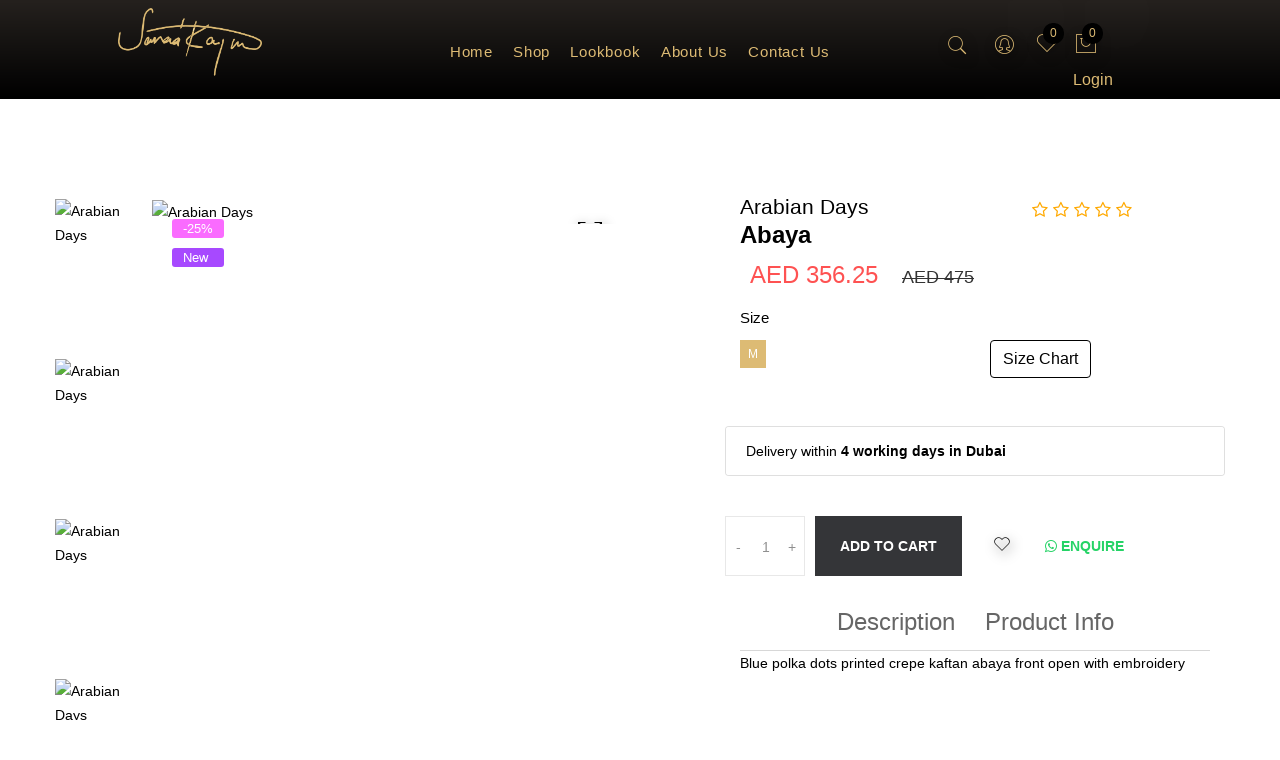

--- FILE ---
content_type: text/html; charset=utf-8
request_url: https://sanaakayum.com/product/ab75ard20/blue-polka-dots-printed-crepe-kaftan-abaya-front-open-with-embroidery
body_size: 8053
content:
<!DOCTYPE html><html lang="en"><head><meta charSet="utf-8"/><meta name="viewport" content="initial-scale=1.0, width=device-width"/><meta name="robots" content="index,follow"/><link rel="apple-touch-icon" sizes="57x57" href="https://sanaakayum.com/assets/favicon/apple-touch-icon-57x57.png"/><link rel="apple-touch-icon" sizes="114x114" href="https://sanaakayum.com/assets/favicon/apple-touch-icon-114x114.png"/><link rel="apple-touch-icon" sizes="72x72" href="https://sanaakayum.com/assets/favicon/apple-touch-icon-72x72.png"/><link rel="apple-touch-icon" sizes="144x144" href="https://sanaakayum.com/assets/favicon/apple-touch-icon-144x144.png"/><link rel="apple-touch-icon" sizes="60x60" href="https://sanaakayum.com/assets/favicon/apple-touch-icon-60x60.png"/><link rel="apple-touch-icon" sizes="120x120" href="https://sanaakayum.com/assets/favicon/apple-touch-icon-120x120.png"/><link rel="apple-touch-icon" sizes="76x76" href="https://sanaakayum.com/assets/favicon/apple-touch-icon-76x76.png"/><link rel="apple-touch-icon" sizes="152x152" href="https://sanaakayum.com/assets/favicon/apple-touch-icon-152x152.png"/><link rel="apple-touch-startup-image" href="https://sanaakayum.com/assets/pwa/icons/icon-512x512.png" media="(device-width: 320px) and (device-height: 568px) and (-webkit-device-pixel-ratio: 2) and (orientation: portrait)"/><link rel="apple-touch-startup-image" href="https://sanaakayum.com/assets/pwa/icons/icon-512x512.png" media="(device-width: 375px) and (device-height: 667px) and (-webkit-device-pixel-ratio: 2) and (orientation: portrait)"/><link rel="apple-touch-startup-image" href="https://sanaakayum.com/assets/pwa/icons/icon-512x512.png" media="(device-width: 414px) and (device-height: 736px) and (-webkit-device-pixel-ratio: 3) and (orientation: portrait)"/><link rel="apple-touch-startup-image" href="https://sanaakayum.com/assets/pwa/icons/icon-512x512.png" media="(device-width: 375px) and (device-height: 812px) and (-webkit-device-pixel-ratio: 3) and (orientation: portrait)"/><link rel="apple-touch-startup-image" href="https://sanaakayum.com/assets/pwa/icons/icon-512x512.png" media="(min-device-width: 768px) and (max-device-width: 1024px) and (-webkit-min-device-pixel-ratio: 2) and (orientation: portrait)"/><link rel="apple-touch-startup-image" href="https://sanaakayum.com/assets/pwa/icons/icon-512x512.png" media="(min-device-width: 834px) and (max-device-width: 834px) and (-webkit-min-device-pixel-ratio: 2) and (orientation: portrait)"/><link rel="apple-touch-startup-image" href="https://sanaakayum.com/assets/pwa/icons/icon-512x512.png" media="(min-device-width: 1024px) and (max-device-width: 1024px) and (-webkit-min-device-pixel-ratio: 2) and (orientation: portrait)"/><link rel="icon" type="image/png" href="https://sanaakayum.com/assets/pwa/icons/icon-192x192.png" sizes="196x196"/><link rel="icon" type="image/png" href="https://sanaakayum.com/assets/pwa/icons/icon-96x96.png" sizes="96x96"/><link rel="icon" type="image/png" href="https://sanaakayum.com/assets/pwa/icons/icon-96x96.png" sizes="32x32"/><link rel="icon" type="image/png" href="https://sanaakayum.com/assets/pwa/icons/icon-96x96.png" sizes="16x16"/><link rel="icon" type="image/png" href="https://sanaakayum.com/assets/pwa/icons/icon-128x128.png" sizes="128x128"/><meta name="application-name" content="Sana&#x27;a Kayum Clothing Art"/><meta name="msapplication-TileColor" content="#000000"/><meta name="msapplication-TileImage" content="https://sanaakayum.com/assets/favicon/mstile-144x144.png"/><meta name="msapplication-square70x70logo" content="https://sanaakayum.com/assets/favicon/mstile-70x70.png"/><meta name="msapplication-square150x150logo" content="https://sanaakayum.com/assets/favicon/mstile-150x150.png"/><meta name="msapplication-wide310x150logo" content="https://sanaakayum.com/assets/favicon/mstile-310x150.png"/><meta name="msapplication-square310x310logo" content="https://sanaakayum.com/assets/favicon/mstile-310x310.png"/><meta name="google-site-verification" content="OVmO0w-97PRRrWbi_rbDu2vC1PWdDBQDLvsXtOaSLn0"/><link rel="manifest" href="https://sanaakayum.com/manifest.json"/><meta name="mobile-web-app-capable" content="yes"/><meta name="apple-mobile-web-app-capable" content="yes"/><title>Blue polka dots printed crepe kaftan abaya front open with embroidery</title><link rel="canonical" href="https://sanaakayum.comhttps://sanaakayum.com/product/ab75ard20/blue-polka-dots-printed-crepe-kaftan-abaya-front-open-with-embroidery"/><base target="_blank"/><link href="https://images.ctfassets.net/" rel="dns-prefetch"/><meta name="description" property="description" itemProp="description" content="Abayas by Sana&#x27;a Kayum | Blue polka dots printed crepe kaftan abaya front open with embroidery"/><meta name="keywords" property="keywords" content="Contemporary,Day Wear,Modest, Sana&#x27;a Kayum, Dubai, Fashion, Abaya, Blue polka dots printed crepe kaftan abaya front open with embroidery"/><meta name="theme-color" content="#0000ff"/><meta name="og:title" property="og:title" content="Blue polka dots printed crepe kaftan abaya front open with embroidery"/><meta name="og:description" property="og:description" content="Abayas by Sana&#x27;a Kayum | Blue polka dots printed crepe kaftan abaya front open with embroidery"/><meta name="og:image" property="og:image" content="https://images.ctfassets.net/calc8uiajr6g/52oKdzsrGR4rHZ94ZE8ADy/58313b90ffb53b2f59ca7c9c2aa61966/35A.webp" itemProp="image"/><meta name="og:url" property="og:url" content="https://sanaakayum.com/https://sanaakayum.com/product/ab75ard20/blue-polka-dots-printed-crepe-kaftan-abaya-front-open-with-embroidery"/><meta property="og:image:secure_url" name="og:image:secure_url" content="https://images.ctfassets.net/calc8uiajr6g/52oKdzsrGR4rHZ94ZE8ADy/58313b90ffb53b2f59ca7c9c2aa61966/35A.webp"/><meta property="og:image:type" name="og:image:type" content="image/jpg"/><meta property="og:image:width" name="og:image:width" content="1200"/><meta property="og:image:height" name="og:image:height" content="627"/><meta property="og:image:alt" name="og:image:alt" content="Blue polka dots printed crepe kaftan abaya front open with embroidery"/><meta property="og:site_name" name="og:site_name" content="Sana&#x27;a Kayum"/><meta property="og:locale" name="og:locale" content="en_US"/><meta property="og:type" name="og:type" content="website"/><meta itemProp="name" content="Blue polka dots printed crepe kaftan abaya front open with embroidery | Sana&#x27;a Kayum"/><meta name="twitter:card" content="app"/><meta name="twitter:site" content="@SKClothingart"/><meta name="twitter:creator" content="@SKClothingart"/><meta name="twitter:title" content="Blue polka dots printed crepe kaftan abaya front open with embroidery"/><meta name="twitter:description" content="Abayas by Sana&#x27;a Kayum | Blue polka dots printed crepe kaftan abaya front open with embroidery"/><meta name="twitter:app:country" content="ae"/><meta name="twitter:image" content="https://images.ctfassets.net/calc8uiajr6g/52oKdzsrGR4rHZ94ZE8ADy/58313b90ffb53b2f59ca7c9c2aa61966/35A.webp"/><meta name="next-head-count" content="61"/><link rel="preload" href="/_next/static/css/94b44615ef27f0e3a013.css" as="style"/><link rel="stylesheet" href="/_next/static/css/94b44615ef27f0e3a013.css" data-n-g=""/><noscript data-n-css=""></noscript><link rel="preload" href="/_next/static/chunks/main-a44d1deea2a56d57e79a.js" as="script"/><link rel="preload" href="/_next/static/chunks/webpack-50bee04d1dc61f8adf5b.js" as="script"/><link rel="preload" href="/_next/static/chunks/framework.3519294afa6a9ab53973.js" as="script"/><link rel="preload" href="/_next/static/chunks/29107295.a1672bf38e5ccb1da0cd.js" as="script"/><link rel="preload" href="/_next/static/chunks/d1e270d84e3bcd94bfb17b1534793cd735101934.de13f46034a35b6f85c5.js" as="script"/><link rel="preload" href="/_next/static/chunks/09c2f84b258819b648e3039cdfb35d59283321f8.6beacf45f0e2ef1b8bae.js" as="script"/><link rel="preload" href="/_next/static/chunks/9370bfca95346ff59883c0515f35e400572cbb5d.9b1fd1abba20a4412dd0.js" as="script"/><link rel="preload" href="/_next/static/chunks/4068d2a5afd4bf8be3656d2b7e2ffa58cf9a4816.12bd2b6281b03d1fada7.js" as="script"/><link rel="preload" href="/_next/static/chunks/43a2dc16e0cd4ff5b9d68af0e048b8fd305acb0d.bd7f1dd9edcb67970e80.js" as="script"/><link rel="preload" href="/_next/static/chunks/c0cd26e0418f48bfc8689c7205772c5fb52a2739.d910315829442fa16e32.js" as="script"/><link rel="preload" href="/_next/static/chunks/9876d935af80963a2090298c481dc2663cf24ebd.7a8e17912c6487473307.js" as="script"/><link rel="preload" href="/_next/static/chunks/pages/_app-484431e02ce063d82833.js" as="script"/><link rel="preload" href="/_next/static/chunks/7b1c482a.53be4a7b0ecc855596cb.js" as="script"/><link rel="preload" href="/_next/static/chunks/617777a1.daf6a9e57b1d65cc46ed.js" as="script"/><link rel="preload" href="/_next/static/chunks/a0f6d9bb.913aa0cdb3177e8daee4.js" as="script"/><link rel="preload" href="/_next/static/chunks/175f3040acedc3817840bcc18c6d7a4052566bac.8d4bf99ad0fa6865ff23.js" as="script"/><link rel="preload" href="/_next/static/chunks/3b731afdcdea538656a728fd13d3871d46031dd1.86fa42ca4378acf973bd.js" as="script"/><link rel="preload" href="/_next/static/chunks/b678173a91332b29d578e6f7522cd8ea78640162.fa95903b15de7c3ff507.js" as="script"/><link rel="preload" href="/_next/static/chunks/fdbc6582e7b30b2a1273534b7f6e8815ff43a482.0c50713b47b8a1cf1f4a.js" as="script"/><link rel="preload" href="/_next/static/chunks/38c7b14613405faf39acef3b9325310e07abf18d.57680ff1604d4e46cb3a.js" as="script"/><link rel="preload" href="/_next/static/chunks/6a40cd8459950ad60457fe42e48829dc9f15cb72.adc6e8161f12d0179680.js" as="script"/><link rel="preload" href="/_next/static/chunks/df56722896aceca1ff8da0a026f90abbf1579950.b2f89edc5a2ce95a8e4d.js" as="script"/><link rel="preload" href="/_next/static/chunks/9a6cdd612262fe02df22176d38127c16b088adec.54da335271bb31b30657.js" as="script"/><link rel="preload" href="/_next/static/chunks/pages/product/%5Bpid%5D/%5Bslug%5D-7c521bbfa4170f9aa804.js" as="script"/></head><body><div id="__next"><header class="header-area clearfix "><div class="  sticky-bar header-res-padding clearfix "><div class="container"><div class="row"><div class="col-xl-3 col-lg-2 col-4"><div class="logo text-center logo-hm5 my-2"><a class="sticky-none" href="https://sanaakayum.com/"><img alt="" src="/assets/img/logo/logo-gold.png" loading="lazy"/></a><a class="sticky-block" href="https://sanaakayum.com/"><img alt="" src="/assets/img/logo/logo-gold.png" loading="lazy"/></a></div></div><div class="col-2 d-lg-none d-xl-none my-auto text-center px-2 shop-mobile"><a href="https://sanaakayum.com/shop"><strong>SHOP</strong></a></div><div class="col-xl-6 col-lg-7 d-none d-lg-block"><div class=" main-menu  "><nav><ul><li><a href="https://sanaakayum.com/">Home</a></li><li><a href="https://sanaakayum.com/shop"> <!-- -->Shop</a></li><li><a href="https://sanaakayum.com/lookbook">Lookbook</a></li><li><a href="https://sanaakayum.com/about">About Us</a></li><li><a href="https://sanaakayum.com/contact">Contact Us</a></li></ul></nav></div></div><div class="col-xl-2 col-lg-2 col-md-6 col-4"><div class="row"><div class="header-right-wrap "><div class="same-style header-search d-none d-lg-block"><button aria-label="search-button" class="search-active"><i class="pe-7s-search"></i></button></div><div class="same-style account-setting d-lg-block"><button class="account-setting-active"><i class="pe-7s-user-female"></i></button><div class="account-dropdown"><ul><li><a href="https://sanaakayum.com/register">Register</a></li><li></li></ul></div></div><div class="same-style header-wishlist"><a href="https://sanaakayum.com/wishlist"><i class="pe-7s-like"></i><span class="count-style">0</span></a></div><div class="same-style cart-wrap "><button class="icon-cart"><i class="pe-7s-shopbag"></i><span class="count-style">0</span></button></div><div class="same-style mobile-off-canvas d-block d-lg-none"><button aria-label="search-button" class="mobile-aside-button"><i class="pe-7s-menu"></i></button><span><style data-emotion-css="k31kfd-skeletonStyles-Skeleton animation-16jpnkj">.css-k31kfd-skeletonStyles-Skeleton{background-color:#eee;background-image:linear-gradient( 90deg,#eee,#f5f5f5,#eee );background-size:200px 100%;background-repeat:no-repeat;border-radius:4px;display:inline-block;line-height:1;width:100%;-webkit-animation:animation-16jpnkj 1.2s ease-in-out infinite;animation:animation-16jpnkj 1.2s ease-in-out infinite;}@-webkit-keyframes animation-16jpnkj{0%{background-position:-200px 0;}100%{background-position:calc(200px + 100%) 0;}}@keyframes animation-16jpnkj{0%{background-position:-200px 0;}100%{background-position:calc(200px + 100%) 0;}}</style><span class="react-loading-skeleton css-k31kfd-skeletonStyles-Skeleton" style="width:90%;height:100vh">‌</span></span></div></div></div><div class="row"><div class="col text-right "><button type="button" class="interaction-button btn btn-primary"><a>Login</a></button></div></div></div></div></div></div></header><div class="shop-area pt-100 pb-100"><div><div itemType="https://schema.org/Product" itemscope=""><meta itemProp="gtin"/><meta itemProp="mpn" content="ab75ard20"/><meta itemProp="name" content="Arabian Days"/><link itemProp="image" href="https://images.ctfassets.net/calc8uiajr6g/52oKdzsrGR4rHZ94ZE8ADy/58313b90ffb53b2f59ca7c9c2aa61966/35A.webp"/><link itemProp="image" href="https://images.ctfassets.net/calc8uiajr6g/q0EjAySn2PNHwAOOaZaJF/2ff5a09f74cbaa479cd6cb613e3107c8/35B.webp"/><meta itemProp="description" content="Blue polka dots printed crepe kaftan abaya front open with embroidery"/><div itemProp="offers" itemType="https://schema.org/Offer" itemscope=""><link itemProp="url" href="https://sanaakayum.com/product/blue-polka-dots-printed-crepe-kaftan-abaya-front-open-with-embroidery"/><meta itemProp="availability" content="https://schema.org/InStock"/><meta itemProp="priceCurrency" content="AED"/><meta itemProp="itemCondition" content="https://schema.org/NewCondition"/><meta itemProp="price" content="475"/><div itemProp="seller" itemType="https://schema.org/Organization" itemscope=""><meta itemProp="name" content="Sana\&#x27;a Kayum"/></div></div><div itemProp="aggregateRating" itemType="https://schema.org/AggregateRating" itemscope=""><meta itemProp="reviewCount" content="89"/><meta itemProp="ratingValue" content="5"/></div><meta itemProp="sku" content="ab75ard20"/><div itemProp="brand" itemType="https://schema.org/Brand" itemscope=""><meta itemProp="name" content="Sana&#x27;a Kayum"/></div></div></div><div class="container"><div class="row"><div class="col-lg-6 col-md-6"><div class="row row-5"><div class=" col-xl-10 order-1 order-xl-2"><div class="product-large-image-wrapper"><div class="product-img-badges"><span class="pink">-<!-- -->25<!-- -->%</span><span class="purple">New</span></div><div class="swiper-container"><div class="swiper-wrapper"><div class="swiper-slide"><div class="react_lightgallery_item"><button><i class="pe-7s-expand1"></i></button></div><div class="single-image"><div itemProp="image" title="Arabian Days Abaya by Sana&#x27;a Kayum" class="ant-image" style="width:100%"><img alt="Arabian Days" class="ant-image-img img-fluid" src="//images.ctfassets.net/calc8uiajr6g/52oKdzsrGR4rHZ94ZE8ADy/58313b90ffb53b2f59ca7c9c2aa61966/35A.webp"/><div class="ant-image-mask"><div class="ant-image-mask-info"><span role="img" aria-label="eye" class="anticon anticon-eye"><svg viewBox="64 64 896 896" focusable="false" data-icon="eye" width="1em" height="1em" fill="currentColor" aria-hidden="true"><path d="M942.2 486.2C847.4 286.5 704.1 186 512 186c-192.2 0-335.4 100.5-430.2 300.3a60.3 60.3 0 000 51.5C176.6 737.5 319.9 838 512 838c192.2 0 335.4-100.5 430.2-300.3 7.7-16.2 7.7-35 0-51.5zM512 766c-161.3 0-279.4-81.8-362.7-254C232.6 339.8 350.7 258 512 258c161.3 0 279.4 81.8 362.7 254C791.5 684.2 673.4 766 512 766zm-4-430c-97.2 0-176 78.8-176 176s78.8 176 176 176 176-78.8 176-176-78.8-176-176-176zm0 288c-61.9 0-112-50.1-112-112s50.1-112 112-112 112 50.1 112 112-50.1 112-112 112z"></path></svg></span>Preview</div></div></div></div></div><div class="swiper-slide"><div class="react_lightgallery_item"><button><i class="pe-7s-expand1"></i></button></div><div class="single-image"><div itemProp="image" title="Arabian Days Abaya by Sana&#x27;a Kayum" class="ant-image" style="width:100%"><img alt="Arabian Days" class="ant-image-img img-fluid" src="//images.ctfassets.net/calc8uiajr6g/q0EjAySn2PNHwAOOaZaJF/2ff5a09f74cbaa479cd6cb613e3107c8/35B.webp"/><div class="ant-image-mask"><div class="ant-image-mask-info"><span role="img" aria-label="eye" class="anticon anticon-eye"><svg viewBox="64 64 896 896" focusable="false" data-icon="eye" width="1em" height="1em" fill="currentColor" aria-hidden="true"><path d="M942.2 486.2C847.4 286.5 704.1 186 512 186c-192.2 0-335.4 100.5-430.2 300.3a60.3 60.3 0 000 51.5C176.6 737.5 319.9 838 512 838c192.2 0 335.4-100.5 430.2-300.3 7.7-16.2 7.7-35 0-51.5zM512 766c-161.3 0-279.4-81.8-362.7-254C232.6 339.8 350.7 258 512 258c161.3 0 279.4 81.8 362.7 254C791.5 684.2 673.4 766 512 766zm-4-430c-97.2 0-176 78.8-176 176s78.8 176 176 176 176-78.8 176-176-78.8-176-176-176zm0 288c-61.9 0-112-50.1-112-112s50.1-112 112-112 112 50.1 112 112-50.1 112-112 112z"></path></svg></span>Preview</div></div></div></div></div><div class="swiper-slide"><div class="react_lightgallery_item"><button><i class="pe-7s-expand1"></i></button></div><div class="single-image"><div itemProp="image" title="Arabian Days Abaya by Sana&#x27;a Kayum" class="ant-image" style="width:100%"><img alt="Arabian Days" class="ant-image-img img-fluid" src="//images.ctfassets.net/calc8uiajr6g/2yUBBjcDPDyGc0DtP0qcRB/d2f61b7b7d98a099b0342c95557759e0/35C.webp"/><div class="ant-image-mask"><div class="ant-image-mask-info"><span role="img" aria-label="eye" class="anticon anticon-eye"><svg viewBox="64 64 896 896" focusable="false" data-icon="eye" width="1em" height="1em" fill="currentColor" aria-hidden="true"><path d="M942.2 486.2C847.4 286.5 704.1 186 512 186c-192.2 0-335.4 100.5-430.2 300.3a60.3 60.3 0 000 51.5C176.6 737.5 319.9 838 512 838c192.2 0 335.4-100.5 430.2-300.3 7.7-16.2 7.7-35 0-51.5zM512 766c-161.3 0-279.4-81.8-362.7-254C232.6 339.8 350.7 258 512 258c161.3 0 279.4 81.8 362.7 254C791.5 684.2 673.4 766 512 766zm-4-430c-97.2 0-176 78.8-176 176s78.8 176 176 176 176-78.8 176-176-78.8-176-176-176zm0 288c-61.9 0-112-50.1-112-112s50.1-112 112-112 112 50.1 112 112-50.1 112-112 112z"></path></svg></span>Preview</div></div></div></div></div></div></div></div></div><div class=" col-xl-2 order-2 order-xl-1"><div class="product-small-image-wrapper product-small-image-wrapper--side-thumb"><div class="swiper-container"><div class="swiper-wrapper"><div class="swiper-slide"><div class="single-image"><div itemProp="image" title="Arabian Days Abaya by Sana&#x27;a Kayum" class="ant-image" style="width:100%"><img alt="Arabian Days" class="ant-image-img img-fluid" src="//images.ctfassets.net/calc8uiajr6g/52oKdzsrGR4rHZ94ZE8ADy/58313b90ffb53b2f59ca7c9c2aa61966/35A.webp"/><div class="ant-image-mask"><div class="ant-image-mask-info"><span role="img" aria-label="eye" class="anticon anticon-eye"><svg viewBox="64 64 896 896" focusable="false" data-icon="eye" width="1em" height="1em" fill="currentColor" aria-hidden="true"><path d="M942.2 486.2C847.4 286.5 704.1 186 512 186c-192.2 0-335.4 100.5-430.2 300.3a60.3 60.3 0 000 51.5C176.6 737.5 319.9 838 512 838c192.2 0 335.4-100.5 430.2-300.3 7.7-16.2 7.7-35 0-51.5zM512 766c-161.3 0-279.4-81.8-362.7-254C232.6 339.8 350.7 258 512 258c161.3 0 279.4 81.8 362.7 254C791.5 684.2 673.4 766 512 766zm-4-430c-97.2 0-176 78.8-176 176s78.8 176 176 176 176-78.8 176-176-78.8-176-176-176zm0 288c-61.9 0-112-50.1-112-112s50.1-112 112-112 112 50.1 112 112-50.1 112-112 112z"></path></svg></span>Preview</div></div></div></div></div><div class="swiper-slide"><div class="single-image"><div itemProp="image" title="Arabian Days Abaya by Sana&#x27;a Kayum" class="ant-image" style="width:100%"><img alt="Arabian Days" class="ant-image-img img-fluid" src="//images.ctfassets.net/calc8uiajr6g/q0EjAySn2PNHwAOOaZaJF/2ff5a09f74cbaa479cd6cb613e3107c8/35B.webp"/><div class="ant-image-mask"><div class="ant-image-mask-info"><span role="img" aria-label="eye" class="anticon anticon-eye"><svg viewBox="64 64 896 896" focusable="false" data-icon="eye" width="1em" height="1em" fill="currentColor" aria-hidden="true"><path d="M942.2 486.2C847.4 286.5 704.1 186 512 186c-192.2 0-335.4 100.5-430.2 300.3a60.3 60.3 0 000 51.5C176.6 737.5 319.9 838 512 838c192.2 0 335.4-100.5 430.2-300.3 7.7-16.2 7.7-35 0-51.5zM512 766c-161.3 0-279.4-81.8-362.7-254C232.6 339.8 350.7 258 512 258c161.3 0 279.4 81.8 362.7 254C791.5 684.2 673.4 766 512 766zm-4-430c-97.2 0-176 78.8-176 176s78.8 176 176 176 176-78.8 176-176-78.8-176-176-176zm0 288c-61.9 0-112-50.1-112-112s50.1-112 112-112 112 50.1 112 112-50.1 112-112 112z"></path></svg></span>Preview</div></div></div></div></div><div class="swiper-slide"><div class="single-image"><div itemProp="image" title="Arabian Days Abaya by Sana&#x27;a Kayum" class="ant-image" style="width:100%"><img alt="Arabian Days" class="ant-image-img img-fluid" src="//images.ctfassets.net/calc8uiajr6g/2yUBBjcDPDyGc0DtP0qcRB/d2f61b7b7d98a099b0342c95557759e0/35C.webp"/><div class="ant-image-mask"><div class="ant-image-mask-info"><span role="img" aria-label="eye" class="anticon anticon-eye"><svg viewBox="64 64 896 896" focusable="false" data-icon="eye" width="1em" height="1em" fill="currentColor" aria-hidden="true"><path d="M942.2 486.2C847.4 286.5 704.1 186 512 186c-192.2 0-335.4 100.5-430.2 300.3a60.3 60.3 0 000 51.5C176.6 737.5 319.9 838 512 838c192.2 0 335.4-100.5 430.2-300.3 7.7-16.2 7.7-35 0-51.5zM512 766c-161.3 0-279.4-81.8-362.7-254C232.6 339.8 350.7 258 512 258c161.3 0 279.4 81.8 362.7 254C791.5 684.2 673.4 766 512 766zm-4-430c-97.2 0-176 78.8-176 176s78.8 176 176 176 176-78.8 176-176-78.8-176-176-176zm0 288c-61.9 0-112-50.1-112-112s50.1-112 112-112 112 50.1 112 112-50.1 112-112 112z"></path></svg></span>Preview</div></div></div></div></div></div></div></div></div></div></div><div class="col-lg-6 col-md-6"><div class="product-details-content ml-70"><div class="container"><div class="row"><div class="col-7 col"><h1 class="product-page-header">Arabian Days</h1><h2><strong>Abaya</strong></h2></div><div class="col"><div class="pro-details-rating-wrap"><div class="pro-details-rating" itemProp="aggregateRating"><span style="display:none" itemProp="ratingValue">5</span><i class="fa fa-star-o yellow"></i><i class="fa fa-star-o yellow"></i><i class="fa fa-star-o yellow"></i><i class="fa fa-star-o yellow"></i><i class="fa fa-star-o yellow"></i></div></div></div></div></div> <div class="product-details-price ml-10 my-3"><div class="container-fluid"><div class="row"><div class="col"><span>AED 356.25</span> <span itemProp="price" class="old">AED 475</span></div></div></div></div> <div class="pro-details-size-color"><span style="display:none" itemProp="color">blue</span><div class="container-fluid"><div class="pro-details-size"><span>Size</span><div class="pro-details-size-content"><div class="row"><div class="col"><label class="pro-details-size-content--single"><span style="display:none" itemProp="gtin">3897</span> <input type="radio" value="m" name="product-size" checked=""/> <span class="size-name">m</span></label></div><div class="col"><button type="button" class="sk-button btn btn-primary">Size Chart</button></div></div></div></div></div></div><div class="mt-5 card"><div class="list-group list-group-flush"><div class="list-group-item">Delivery within <strong>4 working days in Dubai</strong></div></div></div><div class="pro-details-quality"><div class="cart-plus-minus"><button class="dec qtybutton">-</button><input type="text" class="cart-plus-minus-box" value="1" readonly=""/><button class="inc qtybutton">+</button></div> <div class="pro-details-cart btn-hover"><button> <!-- -->Add To Cart<!-- --> </button></div><div class="pro-details-wishlist"><button class="" title="Add to wishlist"><i class="pe-7s-like"></i></button></div><div class="wapp"><button> <i class="fa fa-whatsapp"></i> <!-- -->Enquire<!-- --> </button></div></div><div class="description-review-area pb-90"><div class="container"><div class="description-review-wrapper"><div class="description-review-topbar nav nav-pills" defaultactivekey="1" role="tablist"><div class="nav-item"><a href="#" role="tab" data-rb-event-key="1" tabindex="-1" aria-selected="false" class="nav-link">Description</a></div><div class="nav-item"><a href="#" role="tab" data-rb-event-key="2" tabindex="-1" aria-selected="false" class="nav-link">Product Info</a></div></div>Blue polka dots printed crepe kaftan abaya front open with embroidery</div></div></div> <!-- --> <div class="pro-details-social"><ul><li><a href="https://www.facebook.com/SanaaKayum"><i class="fa fa-facebook"></i></a></li><li><a href="https://www.instagram.com/sanaa_kayum/"><i class="fa fa-instagram"></i></a></li><li><a href="https://www.pinterest.com/sanaakayumhc/"><i class="fa fa-pinterest-p"></i></a></li><li><a href="https://www.twitter.com/SKClothingart"><i class="fa fa-twitter"></i></a></li><li><a href="https://www.linkedin.com/company/sanaa-kayum/"><i class="fa fa-linkedin"></i></a></li></ul></div></div></div></div></div></div><div class="related-product-area "><div class="container"><h2>Related Products</h2><div class="row"><span><style data-emotion-css="k31kfd-skeletonStyles-Skeleton animation-16jpnkj">.css-k31kfd-skeletonStyles-Skeleton{background-color:#eee;background-image:linear-gradient( 90deg,#eee,#f5f5f5,#eee );background-size:200px 100%;background-repeat:no-repeat;border-radius:4px;display:inline-block;line-height:1;width:100%;-webkit-animation:animation-16jpnkj 1.2s ease-in-out infinite;animation:animation-16jpnkj 1.2s ease-in-out infinite;}@-webkit-keyframes animation-16jpnkj{0%{background-position:-200px 0;}100%{background-position:calc(200px + 100%) 0;}}@keyframes animation-16jpnkj{0%{background-position:-200px 0;}100%{background-position:calc(200px + 100%) 0;}}</style><span class="react-loading-skeleton css-k31kfd-skeletonStyles-Skeleton" style="height:150px">‌</span></span></div></div></div><footer class="footer-area bg-gray pt-100 pb-70 "><div class="container"><div class="row"><div class="col-lg-3 col-sm-4"><div class="copyright mb-30"><div class="footer-logo"><a href="https://sanaakayum.com/"><img alt="" src="/assets/img/logo/logo-black.png" loading="lazy"/></a></div><p>© <!-- -->2026 - 27  <a href="/" rel="noopener noreferrer" target="_blank">Sana&#x27;a Kayum Clothing Art LLC</a>.<br/> All Rights Reserved</p></div></div><div class="col-lg-2 col-sm-4"><div class="footer-widget mb-30 ml-15"><div class="footer-title"><h3>EXPLORE</h3></div><div class="footer-list"><ul><li><a href="https://sanaakayum.com/">Haute Couture</a></li><li><a href="https://sanaakayum.com/sk">Corporate Clothing</a></li><li><a href="https://sanaakayum.com/shop">Shop</a></li><li><a href="https://sanaakayum.com/lookbook">Lookbook</a></li></ul></div></div></div><div class="col-lg-2 col-sm-4"><div class="footer-widget mb-30 ml-30"><div class="footer-title"><h3>ABOUT US</h3></div><div class="footer-list"><ul><li><a href="https://sanaakayum.com/about">About us</a></li><li><a href="https://maps.google.com/maps?cid=15901352452706984030">Store location</a></li><li><a href="https://sanaakayum.com/contact">Contact</a></li><li><a href="tel:+971523331757">+971 52 333 1757</a></li></ul></div></div></div><div class="col-lg-2 col-sm-4"><div class="footer-widget mb-30 ml-15"><div class="footer-title"><h3>USEFUL LINKS</h3></div><div class="footer-list"><ul><li><a href="https://sanaakayum.com/size-guide">Size guide</a></li><li><a href="https://sanaakayum.com/delivery">Delivery</a></li><li><a href="https://sanaakayum.com/returns-and-exchanges">Returns, Replacements &amp; Exchanges</a></li><li><a href="https://sanaakayum.com/terms-and-conditions">Terms and Conditions</a></li><li><a href="https://sanaakayum.com/privacy-policy">Privacy Policy</a></li></ul></div></div></div><div class="col-lg-2 col-sm-6"><div class="footer-widget mb-30 ml-15"><div class="footer-title"><h3>FOLLOW US</h3></div><div class="footer-list"><ul><li><a href="//facebook.com/SanaaKayum"><i class="fa fa-facebook"></i> SanaaKayum</a></li><li><a href="//instagram.com/sanaa_kayum/"><i class="fa fa-instagram"></i> sanaa_kayum</a></li><li><a href="//pinterest.com/sanaakayumhc/"><i class="fa fa-pinterest-p"></i> sanaakayumhc</a></li><li><a href="//twitter.com/SKClothingart"><i class="fa fa-twitter"></i> SKClothingart</a></li><li><a href="//linkedin.com/company/sanaa-kayum/"><i class="fa fa-linkedin"></i> company/sanaa-kayum</a></li></ul></div></div></div></div></div><button class="scroll-top "><i class="fa fa-angle-double-up"></i></button></footer><style data-emotion-css="lim4fg">.css-lim4fg{box-sizing:border-box;max-height:100%;overflow-x:hidden;overflow-y:auto;padding:8px;pointer-events:none;position:fixed;z-index:1000;bottom:0;left:0;}</style><div class="react-toast-notifications__container css-lim4fg"></div></div><script id="__NEXT_DATA__" type="application/json">{"props":{"pageProps":{"staticProduct":{"serialNumber":"ab75ard20","article":"Abaya","collectionName":"Arabian Days","description":"Blue polka dots printed crepe kaftan abaya front open with embroidery","price":475,"unit":1,"tags":["Contemporary","Day Wear","Modest"],"images":[{"metadata":{"tags":[],"concepts":[]},"sys":{"space":{"sys":{"type":"Link","linkType":"Space","id":"calc8uiajr6g"}},"id":"52oKdzsrGR4rHZ94ZE8ADy","type":"Asset","createdAt":"2020-06-15T13:59:44.321Z","updatedAt":"2020-06-15T13:59:44.321Z","environment":{"sys":{"id":"master","type":"Link","linkType":"Environment"}},"publishedVersion":2,"revision":1,"locale":"en-US"},"fields":{"title":"35A","file":{"url":"//images.ctfassets.net/calc8uiajr6g/52oKdzsrGR4rHZ94ZE8ADy/58313b90ffb53b2f59ca7c9c2aa61966/35A.webp","details":{"size":36676,"image":{"width":540,"height":774}},"fileName":"35A.webp","contentType":"image/webp"}}},{"metadata":{"tags":[],"concepts":[]},"sys":{"space":{"sys":{"type":"Link","linkType":"Space","id":"calc8uiajr6g"}},"id":"q0EjAySn2PNHwAOOaZaJF","type":"Asset","createdAt":"2020-06-15T13:59:43.796Z","updatedAt":"2020-06-15T13:59:43.796Z","environment":{"sys":{"id":"master","type":"Link","linkType":"Environment"}},"publishedVersion":2,"revision":1,"locale":"en-US"},"fields":{"title":"35B","file":{"url":"//images.ctfassets.net/calc8uiajr6g/q0EjAySn2PNHwAOOaZaJF/2ff5a09f74cbaa479cd6cb613e3107c8/35B.webp","details":{"size":29118,"image":{"width":540,"height":774}},"fileName":"35B.webp","contentType":"image/webp"}}},{"metadata":{"tags":[],"concepts":[]},"sys":{"space":{"sys":{"type":"Link","linkType":"Space","id":"calc8uiajr6g"}},"id":"2yUBBjcDPDyGc0DtP0qcRB","type":"Asset","createdAt":"2020-06-15T13:59:44.522Z","updatedAt":"2020-06-15T13:59:44.522Z","environment":{"sys":{"id":"master","type":"Link","linkType":"Environment"}},"publishedVersion":2,"revision":1,"locale":"en-US"},"fields":{"title":"35C","file":{"url":"//images.ctfassets.net/calc8uiajr6g/2yUBBjcDPDyGc0DtP0qcRB/d2f61b7b7d98a099b0342c95557759e0/35C.webp","details":{"size":27128,"image":{"width":540,"height":774}},"fileName":"35C.webp","contentType":"image/webp"}}}],"discount":25,"offerEnd":"2021-04-30T00:00+08:00","new":true,"rating":5,"saleCount":10,"color":"blue","size":[{"gtin":3897,"name":"m","stock":10}],"stock":10}},"__N_SSG":true},"page":"/product/[pid]/[slug]","query":{"pid":"ab75ard20","slug":"blue-polka-dots-printed-crepe-kaftan-abaya-front-open-with-embroidery"},"buildId":"vSkMD8QOq-7d7UCZMR_Za","runtimeConfig":{},"nextExport":false,"isFallback":false,"gsp":true}</script><script nomodule="" src="/_next/static/chunks/polyfills-5392864a8174fa702988.js"></script><script src="/_next/static/chunks/main-a44d1deea2a56d57e79a.js" async=""></script><script src="/_next/static/chunks/webpack-50bee04d1dc61f8adf5b.js" async=""></script><script src="/_next/static/chunks/framework.3519294afa6a9ab53973.js" async=""></script><script src="/_next/static/chunks/29107295.a1672bf38e5ccb1da0cd.js" async=""></script><script src="/_next/static/chunks/d1e270d84e3bcd94bfb17b1534793cd735101934.de13f46034a35b6f85c5.js" async=""></script><script src="/_next/static/chunks/09c2f84b258819b648e3039cdfb35d59283321f8.6beacf45f0e2ef1b8bae.js" async=""></script><script src="/_next/static/chunks/9370bfca95346ff59883c0515f35e400572cbb5d.9b1fd1abba20a4412dd0.js" async=""></script><script src="/_next/static/chunks/4068d2a5afd4bf8be3656d2b7e2ffa58cf9a4816.12bd2b6281b03d1fada7.js" async=""></script><script src="/_next/static/chunks/43a2dc16e0cd4ff5b9d68af0e048b8fd305acb0d.bd7f1dd9edcb67970e80.js" async=""></script><script src="/_next/static/chunks/c0cd26e0418f48bfc8689c7205772c5fb52a2739.d910315829442fa16e32.js" async=""></script><script src="/_next/static/chunks/9876d935af80963a2090298c481dc2663cf24ebd.7a8e17912c6487473307.js" async=""></script><script src="/_next/static/chunks/pages/_app-484431e02ce063d82833.js" async=""></script><script src="/_next/static/chunks/7b1c482a.53be4a7b0ecc855596cb.js" async=""></script><script src="/_next/static/chunks/617777a1.daf6a9e57b1d65cc46ed.js" async=""></script><script src="/_next/static/chunks/a0f6d9bb.913aa0cdb3177e8daee4.js" async=""></script><script src="/_next/static/chunks/175f3040acedc3817840bcc18c6d7a4052566bac.8d4bf99ad0fa6865ff23.js" async=""></script><script src="/_next/static/chunks/3b731afdcdea538656a728fd13d3871d46031dd1.86fa42ca4378acf973bd.js" async=""></script><script src="/_next/static/chunks/b678173a91332b29d578e6f7522cd8ea78640162.fa95903b15de7c3ff507.js" async=""></script><script src="/_next/static/chunks/fdbc6582e7b30b2a1273534b7f6e8815ff43a482.0c50713b47b8a1cf1f4a.js" async=""></script><script src="/_next/static/chunks/38c7b14613405faf39acef3b9325310e07abf18d.57680ff1604d4e46cb3a.js" async=""></script><script src="/_next/static/chunks/6a40cd8459950ad60457fe42e48829dc9f15cb72.adc6e8161f12d0179680.js" async=""></script><script src="/_next/static/chunks/df56722896aceca1ff8da0a026f90abbf1579950.b2f89edc5a2ce95a8e4d.js" async=""></script><script src="/_next/static/chunks/9a6cdd612262fe02df22176d38127c16b088adec.54da335271bb31b30657.js" async=""></script><script src="/_next/static/chunks/pages/product/%5Bpid%5D/%5Bslug%5D-7c521bbfa4170f9aa804.js" async=""></script><script src="/_next/static/vSkMD8QOq-7d7UCZMR_Za/_buildManifest.js" async=""></script><script src="/_next/static/vSkMD8QOq-7d7UCZMR_Za/_ssgManifest.js" async=""></script><script async="" src="https://www.googletagmanager.com/gtag/js?id=UA-158075339-1"></script><script>
            window.dataLayer = window.dataLayer || [];
            function gtag(){dataLayer.push(arguments);}
            gtag('js', new Date());
            gtag('config', 'UA-158075339-1', {
              page_path: window.location.pathname,
            });
          </script><script>
    (function(i, s, o, g, r, a, m) {
      i["GoogleAnalyticsObject"] = r;
      (i[r] =
        i[r] ||
        function() {
          (i[r].q = i[r].q || []).push(arguments);
        }),
        (i[r].l = 1 * new Date());
      (a = s.createElement(o)), (m = s.getElementsByTagName(o)[0]);
      a.async = 1;
      a.src = g;
      m.parentNode.insertBefore(a, m);
    })(
      window,
      document,
      "script",
      "https://www.google-analytics.com/analytics.js",
      "ga"
    );
    
    ga("create", "UA-158075339-1", "auto");
    ga("send", "pageview");
    </script>
    <script src="https://www.googleoptimize.com/optimize.js?id=OPT-W6DG8FT"></script><script type="application/ld+json">{"@context":"https://schema.org","@type":"ClothingStore","name":"Sana'a Kayum Clothing Art","potentialAction":{"@type":"SearchAction","target":"https://sanaakayum.com/shop?search={search_term_string}","query-input":"required name=search_term_string"},"address":{"@type":"PostalAddress","streetAddress":"209, Al Asmawi Building, Umm Al Sheif, Sheikh Zayed Road","addressLocality":"Dubai","addressRegion":"Dubai","postalCode":"114127"},"image":"https://sanaakayum.com/assets/pwa/icons/icon-512x512.png","email":"Hello@SanaaKayum.com","telePhone":"+971523331757","url":"https://sanaakayum.com","paymentAccepted":["cash","check","credit card","invoice"],"openingHours":"Mo,Tu,We,Th,Sa,Su 10:00-20:00","openingHoursSpecification":[{"@type":"OpeningHoursSpecification","dayOfWeek":["Monday","Tuesday","Wednesday","Thursday","Saturday","Sunday"],"opens":"10:00","closes":"20:00"}],"geo":{"@type":"GeoCoordinates","latitude":"25.125350","longitude":"55.203445"},"priceRange":"$$"}</script><script type="application/ld+json">{"@context":"https://schema.org","@type":"Organization","url":"https://sanaakayum.com","logo":"https://sanaakayum.com/assets/pwa/icons/icon-512x512.png"}</script><script type="application/ld+json">{"@context":"https://schema.org","@type":"ClothingStore","name":"Sana'a Kayum","potentialAction":{"@type":"SearchAction","target":"https://sanaakayum.com/shop?search={search_term_string}","query-input":"required name=search_term_string"},"@id":"https://g.page/Sana-kayum","address":{"@type":"PostalAddress","streetAddress":"209, Al Asmawi Building, Umm Al Sheif, Sheikh Zayed Road","addressLocality":"Dubai","addressRegion":"Dubai","postalCode":"114127","addressCountry":"AE"},"image":"https://sanaakayum.com/assets/pwa/icons/icon-512x512.png","email":"Hello@SanaaKayum.com","telePhone":"+971523331757","url":"https://sanaakayum.com","paymentAccepted":["cash","check","credit card","invoice"],"openingHours":"Mo,Tu,We,Th,Sa,Su 9:30-19:30","openingHoursSpecification":[{"@type":"OpeningHoursSpecification","dayOfWeek":["Monday","Tuesday","Wednesday","Thursday","Saturday","Sunday"],"opens":"9:30","closes":"19:30"}],"geo":{"@type":"GeoCoordinates","latitude":"25.1253635","longitude":"55.2033495"},"priceRange":"$$"}</script><script type="application/ld+json">{"@context":"https://schema.org","@type":"Organization","name":"Sana'a Kayum","legalName":"Sana'a Kayum Clothing Art L.L.C","url":"https://sanaakayum.com","logo":"https://sanaakayum.com/assets/pwa/icons/icon-512x512.png","address":{"@type":"PostalAddress","streetAddress":"209, Al Asmawi Building, Umm Al Sheif, Sheikh Zayed Road","addressLocality":"Dubai","addressRegion":"Dubai","postalCode":"114127","addressCountry":"AE"},"contactPoint":{"@type":"ContactPoint","contactType":"Customer Care","telephone":"[+971-52-333-1757]","email":"Hello@sanaakayum.com"},"sameAs":["https://g.page/Sana-kayum","https://www.facebook.com/SanaaKayum","https://www.instagram.com/sanaa_kayum","https://twitter.com/SKClothingart","https://www.linkedin.com/company/sanaa-kayum","https://www.pinterest.com/sanaakayumhc"]}</script><script type="application/ld+json">{"@context":"https://schema.org","@type":"LocalBusiness","name":"Sana'a Kayum","hasMap":"https://maps.google.com/maps?cid=15901352452706984030","image":"https://sanaakayum.com/assets/meta-img/skstore.jpg","address":{"@type":"PostalAddress","streetAddress":"209, Al Asmawi Building, Umm Al Sheif, Sheikh Zayed Road","addressLocality":"Dubai","addressRegion":"Dubai","postalCode":"114127","addressCountry":"AE"},"priceRange":"$$","telephone":"+971523331757"}</script></body></html>

--- FILE ---
content_type: text/css; charset=utf-8
request_url: https://sanaakayum.com/_next/static/css/94b44615ef27f0e3a013.css
body_size: 90038
content:
@import url(https://fonts.googleapis.com/css?family=Cormorant+Garamond:300,400,500,600,700|Poppins:300,400,500,600,700,800,900|Abril+Fatface&display=swap);
/*!
* animate.css - https://animate.style/
* Version - 4.1.1
* Licensed under the MIT license - http://opensource.org/licenses/MIT
*
* Copyright (c) 2020 Animate.css
*/:root{--animate-duration:1s;--animate-delay:1s;--animate-repeat:1}.animate__animated{animation-duration:1s;animation-duration:var(--animate-duration);animation-fill-mode:both}.animate__animated.animate__infinite{animation-iteration-count:infinite}.animate__animated.animate__repeat-1{animation-iteration-count:1;animation-iteration-count:var(--animate-repeat)}.animate__animated.animate__repeat-2{animation-iteration-count:2;animation-iteration-count:calc(var(--animate-repeat)*2)}.animate__animated.animate__repeat-3{animation-iteration-count:3;animation-iteration-count:calc(var(--animate-repeat)*3)}.animate__animated.animate__delay-1s{animation-delay:1s;animation-delay:var(--animate-delay)}.animate__animated.animate__delay-2s{animation-delay:2s;animation-delay:calc(var(--animate-delay)*2)}.animate__animated.animate__delay-3s{animation-delay:3s;animation-delay:calc(var(--animate-delay)*3)}.animate__animated.animate__delay-4s{animation-delay:4s;animation-delay:calc(var(--animate-delay)*4)}.animate__animated.animate__delay-5s{animation-delay:5s;animation-delay:calc(var(--animate-delay)*5)}.animate__animated.animate__faster{animation-duration:.5s;animation-duration:calc(var(--animate-duration)/2)}.animate__animated.animate__fast{animation-duration:.8s;animation-duration:calc(var(--animate-duration)*0.8)}.animate__animated.animate__slow{animation-duration:2s;animation-duration:calc(var(--animate-duration)*2)}.animate__animated.animate__slower{animation-duration:3s;animation-duration:calc(var(--animate-duration)*3)}@media(prefers-reduced-motion:reduce),print{.animate__animated{animation-duration:1ms!important;transition-duration:1ms!important;animation-iteration-count:1!important}.animate__animated[class*=Out]{opacity:0}}@keyframes bounce{0%,20%,53%,to{animation-timing-function:cubic-bezier(.215,.61,.355,1);transform:translateZ(0)}40%,43%{animation-timing-function:cubic-bezier(.755,.05,.855,.06);transform:translate3d(0,-30px,0) scaleY(1.1)}70%{animation-timing-function:cubic-bezier(.755,.05,.855,.06);transform:translate3d(0,-15px,0) scaleY(1.05)}80%{transition-timing-function:cubic-bezier(.215,.61,.355,1);transform:translateZ(0) scaleY(.95)}90%{transform:translate3d(0,-4px,0) scaleY(1.02)}}.animate__bounce{animation-name:bounce;transform-origin:center bottom}@keyframes flash{0%,50%,to{opacity:1}25%,75%{opacity:0}}.animate__flash{animation-name:flash}@keyframes pulse{0%{transform:scaleX(1)}50%{transform:scale3d(1.05,1.05,1.05)}to{transform:scaleX(1)}}.animate__pulse{animation-name:pulse;animation-timing-function:ease-in-out}@keyframes rubberBand{0%{transform:scaleX(1)}30%{transform:scale3d(1.25,.75,1)}40%{transform:scale3d(.75,1.25,1)}50%{transform:scale3d(1.15,.85,1)}65%{transform:scale3d(.95,1.05,1)}75%{transform:scale3d(1.05,.95,1)}to{transform:scaleX(1)}}.animate__rubberBand{animation-name:rubberBand}@keyframes shakeX{0%,to{transform:translateZ(0)}10%,30%,50%,70%,90%{transform:translate3d(-10px,0,0)}20%,40%,60%,80%{transform:translate3d(10px,0,0)}}.animate__shakeX{animation-name:shakeX}@keyframes shakeY{0%,to{transform:translateZ(0)}10%,30%,50%,70%,90%{transform:translate3d(0,-10px,0)}20%,40%,60%,80%{transform:translate3d(0,10px,0)}}.animate__shakeY{animation-name:shakeY}@keyframes headShake{0%{transform:translateX(0)}6.5%{transform:translateX(-6px) rotateY(-9deg)}18.5%{transform:translateX(5px) rotateY(7deg)}31.5%{transform:translateX(-3px) rotateY(-5deg)}43.5%{transform:translateX(2px) rotateY(3deg)}50%{transform:translateX(0)}}.animate__headShake{animation-timing-function:ease-in-out;animation-name:headShake}@keyframes swing{20%{transform:rotate(15deg)}40%{transform:rotate(-10deg)}60%{transform:rotate(5deg)}80%{transform:rotate(-5deg)}to{transform:rotate(0deg)}}.animate__swing{transform-origin:top center;animation-name:swing}@keyframes tada{0%{transform:scaleX(1)}10%,20%{transform:scale3d(.9,.9,.9) rotate(-3deg)}30%,50%,70%,90%{transform:scale3d(1.1,1.1,1.1) rotate(3deg)}40%,60%,80%{transform:scale3d(1.1,1.1,1.1) rotate(-3deg)}to{transform:scaleX(1)}}.animate__tada{animation-name:tada}@keyframes wobble{0%{transform:translateZ(0)}15%{transform:translate3d(-25%,0,0) rotate(-5deg)}30%{transform:translate3d(20%,0,0) rotate(3deg)}45%{transform:translate3d(-15%,0,0) rotate(-3deg)}60%{transform:translate3d(10%,0,0) rotate(2deg)}75%{transform:translate3d(-5%,0,0) rotate(-1deg)}to{transform:translateZ(0)}}.animate__wobble{animation-name:wobble}@keyframes jello{0%,11.1%,to{transform:translateZ(0)}22.2%{transform:skewX(-12.5deg) skewY(-12.5deg)}33.3%{transform:skewX(6.25deg) skewY(6.25deg)}44.4%{transform:skewX(-3.125deg) skewY(-3.125deg)}55.5%{transform:skewX(1.5625deg) skewY(1.5625deg)}66.6%{transform:skewX(-.78125deg) skewY(-.78125deg)}77.7%{transform:skewX(.390625deg) skewY(.390625deg)}88.8%{transform:skewX(-.1953125deg) skewY(-.1953125deg)}}.animate__jello{animation-name:jello;transform-origin:center}@keyframes heartBeat{0%{transform:scale(1)}14%{transform:scale(1.3)}28%{transform:scale(1)}42%{transform:scale(1.3)}70%{transform:scale(1)}}.animate__heartBeat{animation-name:heartBeat;animation-duration:1.3s;animation-duration:calc(var(--animate-duration)*1.3);animation-timing-function:ease-in-out}@keyframes backInDown{0%{transform:translateY(-1200px) scale(.7);opacity:.7}80%{transform:translateY(0) scale(.7);opacity:.7}to{transform:scale(1);opacity:1}}.animate__backInDown{animation-name:backInDown}@keyframes backInLeft{0%{transform:translateX(-2000px) scale(.7);opacity:.7}80%{transform:translateX(0) scale(.7);opacity:.7}to{transform:scale(1);opacity:1}}.animate__backInLeft{animation-name:backInLeft}@keyframes backInRight{0%{transform:translateX(2000px) scale(.7);opacity:.7}80%{transform:translateX(0) scale(.7);opacity:.7}to{transform:scale(1);opacity:1}}.animate__backInRight{animation-name:backInRight}@keyframes backInUp{0%{transform:translateY(1200px) scale(.7);opacity:.7}80%{transform:translateY(0) scale(.7);opacity:.7}to{transform:scale(1);opacity:1}}.animate__backInUp{animation-name:backInUp}@keyframes backOutDown{0%{transform:scale(1);opacity:1}20%{transform:translateY(0) scale(.7);opacity:.7}to{transform:translateY(700px) scale(.7);opacity:.7}}.animate__backOutDown{animation-name:backOutDown}@keyframes backOutLeft{0%{transform:scale(1);opacity:1}20%{transform:translateX(0) scale(.7);opacity:.7}to{transform:translateX(-2000px) scale(.7);opacity:.7}}.animate__backOutLeft{animation-name:backOutLeft}@keyframes backOutRight{0%{transform:scale(1);opacity:1}20%{transform:translateX(0) scale(.7);opacity:.7}to{transform:translateX(2000px) scale(.7);opacity:.7}}.animate__backOutRight{animation-name:backOutRight}@keyframes backOutUp{0%{transform:scale(1);opacity:1}20%{transform:translateY(0) scale(.7);opacity:.7}to{transform:translateY(-700px) scale(.7);opacity:.7}}.animate__backOutUp{animation-name:backOutUp}@keyframes bounceIn{0%,20%,40%,60%,80%,to{animation-timing-function:cubic-bezier(.215,.61,.355,1)}0%{opacity:0;transform:scale3d(.3,.3,.3)}20%{transform:scale3d(1.1,1.1,1.1)}40%{transform:scale3d(.9,.9,.9)}60%{opacity:1;transform:scale3d(1.03,1.03,1.03)}80%{transform:scale3d(.97,.97,.97)}to{opacity:1;transform:scaleX(1)}}.animate__bounceIn{animation-duration:.75s;animation-duration:calc(var(--animate-duration)*0.75);animation-name:bounceIn}@keyframes bounceInDown{0%,60%,75%,90%,to{animation-timing-function:cubic-bezier(.215,.61,.355,1)}0%{opacity:0;transform:translate3d(0,-3000px,0) scaleY(3)}60%{opacity:1;transform:translate3d(0,25px,0) scaleY(.9)}75%{transform:translate3d(0,-10px,0) scaleY(.95)}90%{transform:translate3d(0,5px,0) scaleY(.985)}to{transform:translateZ(0)}}.animate__bounceInDown{animation-name:bounceInDown}@keyframes bounceInLeft{0%,60%,75%,90%,to{animation-timing-function:cubic-bezier(.215,.61,.355,1)}0%{opacity:0;transform:translate3d(-3000px,0,0) scaleX(3)}60%{opacity:1;transform:translate3d(25px,0,0) scaleX(1)}75%{transform:translate3d(-10px,0,0) scaleX(.98)}90%{transform:translate3d(5px,0,0) scaleX(.995)}to{transform:translateZ(0)}}.animate__bounceInLeft{animation-name:bounceInLeft}@keyframes bounceInRight{0%,60%,75%,90%,to{animation-timing-function:cubic-bezier(.215,.61,.355,1)}0%{opacity:0;transform:translate3d(3000px,0,0) scaleX(3)}60%{opacity:1;transform:translate3d(-25px,0,0) scaleX(1)}75%{transform:translate3d(10px,0,0) scaleX(.98)}90%{transform:translate3d(-5px,0,0) scaleX(.995)}to{transform:translateZ(0)}}.animate__bounceInRight{animation-name:bounceInRight}@keyframes bounceInUp{0%,60%,75%,90%,to{animation-timing-function:cubic-bezier(.215,.61,.355,1)}0%{opacity:0;transform:translate3d(0,3000px,0) scaleY(5)}60%{opacity:1;transform:translate3d(0,-20px,0) scaleY(.9)}75%{transform:translate3d(0,10px,0) scaleY(.95)}90%{transform:translate3d(0,-5px,0) scaleY(.985)}to{transform:translateZ(0)}}.animate__bounceInUp{animation-name:bounceInUp}@keyframes bounceOut{20%{transform:scale3d(.9,.9,.9)}50%,55%{opacity:1;transform:scale3d(1.1,1.1,1.1)}to{opacity:0;transform:scale3d(.3,.3,.3)}}.animate__bounceOut{animation-duration:.75s;animation-duration:calc(var(--animate-duration)*0.75);animation-name:bounceOut}@keyframes bounceOutDown{20%{transform:translate3d(0,10px,0) scaleY(.985)}40%,45%{opacity:1;transform:translate3d(0,-20px,0) scaleY(.9)}to{opacity:0;transform:translate3d(0,2000px,0) scaleY(3)}}.animate__bounceOutDown{animation-name:bounceOutDown}@keyframes bounceOutLeft{20%{opacity:1;transform:translate3d(20px,0,0) scaleX(.9)}to{opacity:0;transform:translate3d(-2000px,0,0) scaleX(2)}}.animate__bounceOutLeft{animation-name:bounceOutLeft}@keyframes bounceOutRight{20%{opacity:1;transform:translate3d(-20px,0,0) scaleX(.9)}to{opacity:0;transform:translate3d(2000px,0,0) scaleX(2)}}.animate__bounceOutRight{animation-name:bounceOutRight}@keyframes bounceOutUp{20%{transform:translate3d(0,-10px,0) scaleY(.985)}40%,45%{opacity:1;transform:translate3d(0,20px,0) scaleY(.9)}to{opacity:0;transform:translate3d(0,-2000px,0) scaleY(3)}}.animate__bounceOutUp{animation-name:bounceOutUp}@keyframes fadeIn{0%{opacity:0}to{opacity:1}}.animate__fadeIn{animation-name:fadeIn}@keyframes fadeInDown{0%{opacity:0;transform:translate3d(0,-100%,0)}to{opacity:1;transform:translateZ(0)}}.animate__fadeInDown{animation-name:fadeInDown}@keyframes fadeInDownBig{0%{opacity:0;transform:translate3d(0,-2000px,0)}to{opacity:1;transform:translateZ(0)}}.animate__fadeInDownBig{animation-name:fadeInDownBig}@keyframes fadeInLeft{0%{opacity:0;transform:translate3d(-100%,0,0)}to{opacity:1;transform:translateZ(0)}}.animate__fadeInLeft{animation-name:fadeInLeft}@keyframes fadeInLeftBig{0%{opacity:0;transform:translate3d(-2000px,0,0)}to{opacity:1;transform:translateZ(0)}}.animate__fadeInLeftBig{animation-name:fadeInLeftBig}@keyframes fadeInRight{0%{opacity:0;transform:translate3d(100%,0,0)}to{opacity:1;transform:translateZ(0)}}.animate__fadeInRight{animation-name:fadeInRight}@keyframes fadeInRightBig{0%{opacity:0;transform:translate3d(2000px,0,0)}to{opacity:1;transform:translateZ(0)}}.animate__fadeInRightBig{animation-name:fadeInRightBig}@keyframes fadeInUp{0%{opacity:0;transform:translate3d(0,100%,0)}to{opacity:1;transform:translateZ(0)}}.animate__fadeInUp{animation-name:fadeInUp}@keyframes fadeInUpBig{0%{opacity:0;transform:translate3d(0,2000px,0)}to{opacity:1;transform:translateZ(0)}}.animate__fadeInUpBig{animation-name:fadeInUpBig}@keyframes fadeInTopLeft{0%{opacity:0;transform:translate3d(-100%,-100%,0)}to{opacity:1;transform:translateZ(0)}}.animate__fadeInTopLeft{animation-name:fadeInTopLeft}@keyframes fadeInTopRight{0%{opacity:0;transform:translate3d(100%,-100%,0)}to{opacity:1;transform:translateZ(0)}}.animate__fadeInTopRight{animation-name:fadeInTopRight}@keyframes fadeInBottomLeft{0%{opacity:0;transform:translate3d(-100%,100%,0)}to{opacity:1;transform:translateZ(0)}}.animate__fadeInBottomLeft{animation-name:fadeInBottomLeft}@keyframes fadeInBottomRight{0%{opacity:0;transform:translate3d(100%,100%,0)}to{opacity:1;transform:translateZ(0)}}.animate__fadeInBottomRight{animation-name:fadeInBottomRight}@keyframes fadeOut{0%{opacity:1}to{opacity:0}}.animate__fadeOut{animation-name:fadeOut}@keyframes fadeOutDown{0%{opacity:1}to{opacity:0;transform:translate3d(0,100%,0)}}.animate__fadeOutDown{animation-name:fadeOutDown}@keyframes fadeOutDownBig{0%{opacity:1}to{opacity:0;transform:translate3d(0,2000px,0)}}.animate__fadeOutDownBig{animation-name:fadeOutDownBig}@keyframes fadeOutLeft{0%{opacity:1}to{opacity:0;transform:translate3d(-100%,0,0)}}.animate__fadeOutLeft{animation-name:fadeOutLeft}@keyframes fadeOutLeftBig{0%{opacity:1}to{opacity:0;transform:translate3d(-2000px,0,0)}}.animate__fadeOutLeftBig{animation-name:fadeOutLeftBig}@keyframes fadeOutRight{0%{opacity:1}to{opacity:0;transform:translate3d(100%,0,0)}}.animate__fadeOutRight{animation-name:fadeOutRight}@keyframes fadeOutRightBig{0%{opacity:1}to{opacity:0;transform:translate3d(2000px,0,0)}}.animate__fadeOutRightBig{animation-name:fadeOutRightBig}@keyframes fadeOutUp{0%{opacity:1}to{opacity:0;transform:translate3d(0,-100%,0)}}.animate__fadeOutUp{animation-name:fadeOutUp}@keyframes fadeOutUpBig{0%{opacity:1}to{opacity:0;transform:translate3d(0,-2000px,0)}}.animate__fadeOutUpBig{animation-name:fadeOutUpBig}@keyframes fadeOutTopLeft{0%{opacity:1;transform:translateZ(0)}to{opacity:0;transform:translate3d(-100%,-100%,0)}}.animate__fadeOutTopLeft{animation-name:fadeOutTopLeft}@keyframes fadeOutTopRight{0%{opacity:1;transform:translateZ(0)}to{opacity:0;transform:translate3d(100%,-100%,0)}}.animate__fadeOutTopRight{animation-name:fadeOutTopRight}@keyframes fadeOutBottomRight{0%{opacity:1;transform:translateZ(0)}to{opacity:0;transform:translate3d(100%,100%,0)}}.animate__fadeOutBottomRight{animation-name:fadeOutBottomRight}@keyframes fadeOutBottomLeft{0%{opacity:1;transform:translateZ(0)}to{opacity:0;transform:translate3d(-100%,100%,0)}}.animate__fadeOutBottomLeft{animation-name:fadeOutBottomLeft}@keyframes flip{0%{transform:perspective(400px) scaleX(1) translateZ(0) rotateY(-1turn);animation-timing-function:ease-out}40%{transform:perspective(400px) scaleX(1) translateZ(150px) rotateY(-190deg);animation-timing-function:ease-out}50%{transform:perspective(400px) scaleX(1) translateZ(150px) rotateY(-170deg);animation-timing-function:ease-in}80%{transform:perspective(400px) scale3d(.95,.95,.95) translateZ(0) rotateY(0deg);animation-timing-function:ease-in}to{transform:perspective(400px) scaleX(1) translateZ(0) rotateY(0deg);animation-timing-function:ease-in}}.animate__animated.animate__flip{-webkit-backface-visibility:visible;backface-visibility:visible;animation-name:flip}@keyframes flipInX{0%{transform:perspective(400px) rotateX(90deg);animation-timing-function:ease-in;opacity:0}40%{transform:perspective(400px) rotateX(-20deg);animation-timing-function:ease-in}60%{transform:perspective(400px) rotateX(10deg);opacity:1}80%{transform:perspective(400px) rotateX(-5deg)}to{transform:perspective(400px)}}.animate__flipInX{-webkit-backface-visibility:visible!important;backface-visibility:visible!important;animation-name:flipInX}@keyframes flipInY{0%{transform:perspective(400px) rotateY(90deg);animation-timing-function:ease-in;opacity:0}40%{transform:perspective(400px) rotateY(-20deg);animation-timing-function:ease-in}60%{transform:perspective(400px) rotateY(10deg);opacity:1}80%{transform:perspective(400px) rotateY(-5deg)}to{transform:perspective(400px)}}.animate__flipInY{-webkit-backface-visibility:visible!important;backface-visibility:visible!important;animation-name:flipInY}@keyframes flipOutX{0%{transform:perspective(400px)}30%{transform:perspective(400px) rotateX(-20deg);opacity:1}to{transform:perspective(400px) rotateX(90deg);opacity:0}}.animate__flipOutX{animation-duration:.75s;animation-duration:calc(var(--animate-duration)*0.75);animation-name:flipOutX;-webkit-backface-visibility:visible!important;backface-visibility:visible!important}@keyframes flipOutY{0%{transform:perspective(400px)}30%{transform:perspective(400px) rotateY(-15deg);opacity:1}to{transform:perspective(400px) rotateY(90deg);opacity:0}}.animate__flipOutY{animation-duration:.75s;animation-duration:calc(var(--animate-duration)*0.75);-webkit-backface-visibility:visible!important;backface-visibility:visible!important;animation-name:flipOutY}@keyframes lightSpeedInRight{0%{transform:translate3d(100%,0,0) skewX(-30deg);opacity:0}60%{transform:skewX(20deg);opacity:1}80%{transform:skewX(-5deg)}to{transform:translateZ(0)}}.animate__lightSpeedInRight{animation-name:lightSpeedInRight;animation-timing-function:ease-out}@keyframes lightSpeedInLeft{0%{transform:translate3d(-100%,0,0) skewX(30deg);opacity:0}60%{transform:skewX(-20deg);opacity:1}80%{transform:skewX(5deg)}to{transform:translateZ(0)}}.animate__lightSpeedInLeft{animation-name:lightSpeedInLeft;animation-timing-function:ease-out}@keyframes lightSpeedOutRight{0%{opacity:1}to{transform:translate3d(100%,0,0) skewX(30deg);opacity:0}}.animate__lightSpeedOutRight{animation-name:lightSpeedOutRight;animation-timing-function:ease-in}@keyframes lightSpeedOutLeft{0%{opacity:1}to{transform:translate3d(-100%,0,0) skewX(-30deg);opacity:0}}.animate__lightSpeedOutLeft{animation-name:lightSpeedOutLeft;animation-timing-function:ease-in}@keyframes rotateIn{0%{transform:rotate(-200deg);opacity:0}to{transform:translateZ(0);opacity:1}}.animate__rotateIn{animation-name:rotateIn;transform-origin:center}@keyframes rotateInDownLeft{0%{transform:rotate(-45deg);opacity:0}to{transform:translateZ(0);opacity:1}}.animate__rotateInDownLeft{animation-name:rotateInDownLeft;transform-origin:left bottom}@keyframes rotateInDownRight{0%{transform:rotate(45deg);opacity:0}to{transform:translateZ(0);opacity:1}}.animate__rotateInDownRight{animation-name:rotateInDownRight;transform-origin:right bottom}@keyframes rotateInUpLeft{0%{transform:rotate(45deg);opacity:0}to{transform:translateZ(0);opacity:1}}.animate__rotateInUpLeft{animation-name:rotateInUpLeft;transform-origin:left bottom}@keyframes rotateInUpRight{0%{transform:rotate(-90deg);opacity:0}to{transform:translateZ(0);opacity:1}}.animate__rotateInUpRight{animation-name:rotateInUpRight;transform-origin:right bottom}@keyframes rotateOut{0%{opacity:1}to{transform:rotate(200deg);opacity:0}}.animate__rotateOut{animation-name:rotateOut;transform-origin:center}@keyframes rotateOutDownLeft{0%{opacity:1}to{transform:rotate(45deg);opacity:0}}.animate__rotateOutDownLeft{animation-name:rotateOutDownLeft;transform-origin:left bottom}@keyframes rotateOutDownRight{0%{opacity:1}to{transform:rotate(-45deg);opacity:0}}.animate__rotateOutDownRight{animation-name:rotateOutDownRight;transform-origin:right bottom}@keyframes rotateOutUpLeft{0%{opacity:1}to{transform:rotate(-45deg);opacity:0}}.animate__rotateOutUpLeft{animation-name:rotateOutUpLeft;transform-origin:left bottom}@keyframes rotateOutUpRight{0%{opacity:1}to{transform:rotate(90deg);opacity:0}}.animate__rotateOutUpRight{animation-name:rotateOutUpRight;transform-origin:right bottom}@keyframes hinge{0%{animation-timing-function:ease-in-out}20%,60%{transform:rotate(80deg);animation-timing-function:ease-in-out}40%,80%{transform:rotate(60deg);animation-timing-function:ease-in-out;opacity:1}to{transform:translate3d(0,700px,0);opacity:0}}.animate__hinge{animation-duration:2s;animation-duration:calc(var(--animate-duration)*2);animation-name:hinge;transform-origin:top left}@keyframes jackInTheBox{0%{opacity:0;transform:scale(.1) rotate(30deg);transform-origin:center bottom}50%{transform:rotate(-10deg)}70%{transform:rotate(3deg)}to{opacity:1;transform:scale(1)}}.animate__jackInTheBox{animation-name:jackInTheBox}@keyframes rollIn{0%{opacity:0;transform:translate3d(-100%,0,0) rotate(-120deg)}to{opacity:1;transform:translateZ(0)}}.animate__rollIn{animation-name:rollIn}@keyframes rollOut{0%{opacity:1}to{opacity:0;transform:translate3d(100%,0,0) rotate(120deg)}}.animate__rollOut{animation-name:rollOut}@keyframes zoomIn{0%{opacity:0;transform:scale3d(.3,.3,.3)}50%{opacity:1}}.animate__zoomIn{animation-name:zoomIn}@keyframes zoomInDown{0%{opacity:0;transform:scale3d(.1,.1,.1) translate3d(0,-1000px,0);animation-timing-function:cubic-bezier(.55,.055,.675,.19)}60%{opacity:1;transform:scale3d(.475,.475,.475) translate3d(0,60px,0);animation-timing-function:cubic-bezier(.175,.885,.32,1)}}.animate__zoomInDown{animation-name:zoomInDown}@keyframes zoomInLeft{0%{opacity:0;transform:scale3d(.1,.1,.1) translate3d(-1000px,0,0);animation-timing-function:cubic-bezier(.55,.055,.675,.19)}60%{opacity:1;transform:scale3d(.475,.475,.475) translate3d(10px,0,0);animation-timing-function:cubic-bezier(.175,.885,.32,1)}}.animate__zoomInLeft{animation-name:zoomInLeft}@keyframes zoomInRight{0%{opacity:0;transform:scale3d(.1,.1,.1) translate3d(1000px,0,0);animation-timing-function:cubic-bezier(.55,.055,.675,.19)}60%{opacity:1;transform:scale3d(.475,.475,.475) translate3d(-10px,0,0);animation-timing-function:cubic-bezier(.175,.885,.32,1)}}.animate__zoomInRight{animation-name:zoomInRight}@keyframes zoomInUp{0%{opacity:0;transform:scale3d(.1,.1,.1) translate3d(0,1000px,0);animation-timing-function:cubic-bezier(.55,.055,.675,.19)}60%{opacity:1;transform:scale3d(.475,.475,.475) translate3d(0,-60px,0);animation-timing-function:cubic-bezier(.175,.885,.32,1)}}.animate__zoomInUp{animation-name:zoomInUp}@keyframes zoomOut{0%{opacity:1}50%{opacity:0;transform:scale3d(.3,.3,.3)}to{opacity:0}}.animate__zoomOut{animation-name:zoomOut}@keyframes zoomOutDown{40%{opacity:1;transform:scale3d(.475,.475,.475) translate3d(0,-60px,0);animation-timing-function:cubic-bezier(.55,.055,.675,.19)}to{opacity:0;transform:scale3d(.1,.1,.1) translate3d(0,2000px,0);animation-timing-function:cubic-bezier(.175,.885,.32,1)}}.animate__zoomOutDown{animation-name:zoomOutDown;transform-origin:center bottom}@keyframes zoomOutLeft{40%{opacity:1;transform:scale3d(.475,.475,.475) translate3d(42px,0,0)}to{opacity:0;transform:scale(.1) translate3d(-2000px,0,0)}}.animate__zoomOutLeft{animation-name:zoomOutLeft;transform-origin:left center}@keyframes zoomOutRight{40%{opacity:1;transform:scale3d(.475,.475,.475) translate3d(-42px,0,0)}to{opacity:0;transform:scale(.1) translate3d(2000px,0,0)}}.animate__zoomOutRight{animation-name:zoomOutRight;transform-origin:right center}@keyframes zoomOutUp{40%{opacity:1;transform:scale3d(.475,.475,.475) translate3d(0,60px,0);animation-timing-function:cubic-bezier(.55,.055,.675,.19)}to{opacity:0;transform:scale3d(.1,.1,.1) translate3d(0,-2000px,0);animation-timing-function:cubic-bezier(.175,.885,.32,1)}}.animate__zoomOutUp{animation-name:zoomOutUp;transform-origin:center bottom}@keyframes slideInDown{0%{transform:translate3d(0,-100%,0);visibility:visible}to{transform:translateZ(0)}}.animate__slideInDown{animation-name:slideInDown}@keyframes slideInLeft{0%{transform:translate3d(-100%,0,0);visibility:visible}to{transform:translateZ(0)}}.animate__slideInLeft{animation-name:slideInLeft}@keyframes slideInRight{0%{transform:translate3d(100%,0,0);visibility:visible}to{transform:translateZ(0)}}.animate__slideInRight{animation-name:slideInRight}@keyframes slideInUp{0%{transform:translate3d(0,100%,0);visibility:visible}to{transform:translateZ(0)}}.animate__slideInUp{animation-name:slideInUp}@keyframes slideOutDown{0%{transform:translateZ(0)}to{visibility:hidden;transform:translate3d(0,100%,0)}}.animate__slideOutDown{animation-name:slideOutDown}@keyframes slideOutLeft{0%{transform:translateZ(0)}to{visibility:hidden;transform:translate3d(-100%,0,0)}}.animate__slideOutLeft{animation-name:slideOutLeft}@keyframes slideOutRight{0%{transform:translateZ(0)}to{visibility:hidden;transform:translate3d(100%,0,0)}}.animate__slideOutRight{animation-name:slideOutRight}@keyframes slideOutUp{0%{transform:translateZ(0)}to{visibility:hidden;transform:translate3d(0,-100%,0)}}.animate__slideOutUp{animation-name:slideOutUp}@font-face{font-family:lg;src:url(/_next/static/media/lg.a53dcc5ea47fe7d1d9fc881ff489f409.ttf) format("truetype"),url(/_next/static/media/lg.0add59587d07387b771f49d3f91a92af.woff) format("woff"),url(/_next/static/media/lg.adb7aeef16adb8599e2d261b9a3a9f1e.svg) format("svg");font-weight:400;font-style:normal;font-display:block}.lg-icon{font-family:lg!important;speak:never;font-style:normal;font-weight:400;font-feature-settings:normal;font-variant:normal;text-transform:none;line-height:1;-webkit-font-smoothing:antialiased;-moz-osx-font-smoothing:grayscale}.lg-actions .lg-next,.lg-actions .lg-prev{background-color:rgba(0,0,0,.45);border-radius:2px;color:#999;cursor:pointer;display:block;font-size:22px;margin-top:-10px;padding:8px 10px 9px;position:absolute;top:50%;z-index:1080;outline:none;border:none;background-color:transparent}.lg-actions .lg-next.disabled,.lg-actions .lg-prev.disabled{pointer-events:none;opacity:.5}.lg-actions .lg-next:hover,.lg-actions .lg-prev:hover{color:#fff}.lg-actions .lg-next{right:20px}.lg-actions .lg-next:before{content:""}.lg-actions .lg-prev{left:20px}.lg-actions .lg-prev:after{content:""}@keyframes lg-right-end{0%{left:0}50%{left:-30px}to{left:0}}@keyframes lg-left-end{0%{left:0}50%{left:30px}to{left:0}}.lg-outer.lg-right-end .lg-object{animation:lg-right-end .3s;position:relative}.lg-outer.lg-left-end .lg-object{animation:lg-left-end .3s;position:relative}.lg-toolbar{z-index:1082;left:0;position:absolute;top:0;width:100%;background-color:rgba(0,0,0,.45)}.lg-toolbar .lg-icon{color:#999;cursor:pointer;float:right;font-size:24px;height:47px;line-height:27px;padding:10px 0;text-align:center;width:50px;text-decoration:none!important;outline:medium none;background:none;border:none;box-shadow:none;transition:color .2s linear}.lg-toolbar .lg-icon:hover{color:#fff}.lg-toolbar .lg-close:after{content:""}.lg-toolbar .lg-download:after{content:""}.lg-sub-html{background-color:rgba(0,0,0,.45);bottom:0;color:#eee;font-size:16px;left:0;padding:10px 40px;position:fixed;right:0;text-align:center;z-index:1080}.lg-sub-html h4{margin:0;font-size:13px;font-weight:700}.lg-sub-html p{font-size:12px;margin:5px 0 0}#lg-counter{color:#999;display:inline-block;font-size:16px;padding-left:20px;padding-top:12px;vertical-align:middle}.lg-next,.lg-prev,.lg-toolbar{opacity:1;transition:transform .35s cubic-bezier(0,0,.25,1) 0s,opacity .35s cubic-bezier(0,0,.25,1) 0s,color .2s linear}.lg-hide-items .lg-prev{opacity:0;transform:translate3d(-10px,0,0)}.lg-hide-items .lg-next{opacity:0;transform:translate3d(10px,0,0)}.lg-hide-items .lg-toolbar{opacity:0;transform:translate3d(0,-10px,0)}body:not(.lg-from-hash) .lg-outer.lg-start-zoom .lg-object{transform:scale3d(.5,.5,.5);opacity:0;transition:transform .25s cubic-bezier(0,0,.25,1) 0s,opacity .25s cubic-bezier(0,0,.25,1)!important;transform-origin:50% 50%}body:not(.lg-from-hash) .lg-outer.lg-start-zoom .lg-item.lg-complete .lg-object{transform:scaleX(1);opacity:1}.lg-outer .lg-thumb-outer{background-color:#0d0a0a;bottom:0;position:absolute;width:100%;z-index:1080;max-height:350px;transform:translate3d(0,100%,0);transition:transform .25s cubic-bezier(0,0,.25,1) 0s}.lg-outer .lg-thumb-outer.lg-grab .lg-thumb-item{cursor:-ms-grab;cursor:grab}.lg-outer .lg-thumb-outer.lg-grabbing .lg-thumb-item{cursor:move;cursor:-ms-grabbing;cursor:grabbing}.lg-outer .lg-thumb-outer.lg-dragging .lg-thumb{transition-duration:0s!important}.lg-outer.lg-thumb-open .lg-thumb-outer{transform:translateZ(0)}.lg-outer .lg-thumb{padding:10px 0;height:100%;margin-bottom:-5px}.lg-outer .lg-thumb-item{border-radius:5px;cursor:pointer;float:left;overflow:hidden;height:100%;border:2px solid #fff;border-radius:4px;margin-bottom:5px}@media(min-width:1025px){.lg-outer .lg-thumb-item{transition:border-color .25s ease}}.lg-outer .lg-thumb-item.active,.lg-outer .lg-thumb-item:hover{border-color:#a90707}.lg-outer .lg-thumb-item img{width:100%;height:100%;object-fit:cover}.lg-outer.lg-has-thumb .lg-item{padding-bottom:120px}.lg-outer.lg-can-toggle .lg-item{padding-bottom:0}.lg-outer.lg-pull-caption-up .lg-sub-html{transition:bottom .25s ease}.lg-outer.lg-pull-caption-up.lg-thumb-open .lg-sub-html{bottom:100px}.lg-outer .lg-toggle-thumb{background-color:#0d0a0a;border-radius:2px 2px 0 0;color:#999;cursor:pointer;font-size:24px;height:39px;line-height:27px;padding:5px 0;position:absolute;right:20px;text-align:center;top:-39px;width:50px;outline:medium none;border:none}.lg-outer .lg-toggle-thumb:after{content:""}.lg-outer .lg-toggle-thumb:hover{color:#fff}.lg-outer .lg-video-cont{display:inline-block;vertical-align:middle;max-width:1140px;max-height:100%;width:100%;padding:0 5px}.lg-outer .lg-video{width:100%;height:0;padding-bottom:56.25%;overflow:hidden;position:relative}.lg-outer .lg-video .lg-object{display:inline-block;position:absolute;top:0;left:0;width:100%!important;height:100%!important}.lg-outer .lg-video .lg-video-play{width:84px;height:59px;position:absolute;left:50%;top:50%;margin-left:-42px;margin-top:-30px;z-index:1080;cursor:pointer}.lg-outer .lg-has-vimeo .lg-video-play{background:url(/_next/static/media/vimeo-play.6c87992d63b09bc8c161a7f28419d3df.png) no-repeat scroll 0 0 transparent}.lg-outer .lg-has-vimeo:hover .lg-video-play{background:url(/_next/static/media/vimeo-play.6c87992d63b09bc8c161a7f28419d3df.png) no-repeat scroll 0 -58px transparent}.lg-outer .lg-has-html5 .lg-video-play{background:transparent url(/_next/static/media/video-play.53bb7d07ece69125950d8abb17356920.png) no-repeat scroll 0 0;height:64px;margin-left:-32px;margin-top:-32px;width:64px;opacity:.8}.lg-outer .lg-has-html5:hover .lg-video-play{opacity:1}.lg-outer .lg-has-youtube .lg-video-play{background:url(/_next/static/media/youtube-play.8921bc9cdd0eaf56ec89be386b2a7f7f.png) no-repeat scroll 0 0 transparent}.lg-outer .lg-has-youtube:hover .lg-video-play{background:url(/_next/static/media/youtube-play.8921bc9cdd0eaf56ec89be386b2a7f7f.png) no-repeat scroll 0 -60px transparent}.lg-outer .lg-video-object{width:100%!important;height:100%!important;position:absolute;top:0;left:0}.lg-outer .lg-has-video .lg-video-object{visibility:hidden}.lg-outer .lg-has-video.lg-video-playing .lg-object,.lg-outer .lg-has-video.lg-video-playing .lg-video-play{display:none}.lg-outer .lg-has-video.lg-video-playing .lg-video-object{visibility:visible}.lg-progress-bar{background-color:#333;height:5px;left:0;position:absolute;top:0;width:100%;z-index:1083;opacity:0;transition:opacity .08s ease 0s}.lg-progress-bar .lg-progress{background-color:#a90707;height:5px;width:0}.lg-progress-bar.lg-start .lg-progress{width:100%}.lg-show-autoplay .lg-progress-bar{opacity:1}.lg-autoplay-button:after{content:""}.lg-show-autoplay .lg-autoplay-button:after{content:""}.lg-outer.lg-css3.lg-zoom-dragging .lg-item.lg-complete.lg-zoomable .lg-image,.lg-outer.lg-css3.lg-zoom-dragging .lg-item.lg-complete.lg-zoomable .lg-img-wrap{transition-duration:0s}.lg-outer.lg-use-transition-for-zoom .lg-item.lg-complete.lg-zoomable .lg-img-wrap{transition:transform .3s cubic-bezier(0,0,.25,1) 0s}.lg-outer.lg-use-left-for-zoom .lg-item.lg-complete.lg-zoomable .lg-img-wrap{transition:left .3s cubic-bezier(0,0,.25,1) 0s,top .3s cubic-bezier(0,0,.25,1) 0s}.lg-outer .lg-item.lg-complete.lg-zoomable .lg-img-wrap{transform:translateZ(0);-webkit-backface-visibility:hidden;backface-visibility:hidden}.lg-outer .lg-item.lg-complete.lg-zoomable .lg-image{transform:scaleX(1);transition:transform .3s cubic-bezier(0,0,.25,1) 0s,opacity .15s!important;transform-origin:0 0;-webkit-backface-visibility:hidden;backface-visibility:hidden}#lg-zoom-in:after{content:""}#lg-actual-size{font-size:20px}#lg-actual-size:after{content:""}#lg-zoom-out{opacity:.5;pointer-events:none}#lg-zoom-out:after{content:""}.lg-zoomed #lg-zoom-out{opacity:1;pointer-events:auto}.lg-outer .lg-pager-outer{bottom:60px;left:0;position:absolute;right:0;text-align:center;z-index:1080;height:10px}.lg-outer .lg-pager-outer.lg-pager-hover .lg-pager-cont{overflow:visible}.lg-outer .lg-pager-cont{cursor:pointer;display:inline-block;overflow:hidden;position:relative;vertical-align:top;margin:0 5px}.lg-outer .lg-pager-cont:hover .lg-pager-thumb-cont{opacity:1;transform:translateZ(0)}.lg-outer .lg-pager-cont.lg-pager-active .lg-pager{box-shadow:inset 0 0 0 2px #fff}.lg-outer .lg-pager-thumb-cont{background-color:#fff;color:#fff;bottom:100%;height:83px;left:0;margin-bottom:20px;margin-left:-60px;opacity:0;padding:5px;position:absolute;width:120px;border-radius:3px;transition:opacity .15s ease 0s,transform .15s ease 0s;transform:translate3d(0,5px,0)}.lg-outer .lg-pager-thumb-cont img{width:100%;height:100%}.lg-outer .lg-pager{background-color:hsla(0,0%,100%,.5);border-radius:50%;box-shadow:inset 0 0 0 8px hsla(0,0%,100%,.7);display:block;height:12px;transition:box-shadow .3s ease 0s;width:12px}.lg-outer .lg-pager:focus,.lg-outer .lg-pager:hover{box-shadow:inset 0 0 0 8px #fff}.lg-outer .lg-caret{border-left:10px solid transparent;border-right:10px solid transparent;border-top:10px dashed;bottom:-10px;display:inline-block;height:0;left:50%;margin-left:-5px;position:absolute;vertical-align:middle;width:0}.lg-fullscreen:after{content:""}.lg-fullscreen-on .lg-fullscreen:after{content:""}.lg-outer #lg-dropdown-overlay{background-color:rgba(0,0,0,.25);bottom:0;cursor:default;left:0;position:fixed;right:0;top:0;z-index:1081;opacity:0;visibility:hidden;transition:visibility 0s linear .18s,opacity .18s linear 0s}.lg-outer.lg-dropdown-active #lg-dropdown-overlay,.lg-outer.lg-dropdown-active .lg-dropdown{transition-delay:0s;transform:translateZ(0);opacity:1;visibility:visible}.lg-outer.lg-dropdown-active #lg-share{color:#fff}.lg-outer .lg-dropdown{background-color:#fff;border-radius:2px;font-size:14px;list-style-type:none;margin:0;padding:10px 0;position:absolute;right:0;text-align:left;top:50px;opacity:0;visibility:hidden;transform:translate3d(0,5px,0);transition:transform .18s linear 0s,visibility 0s linear .5s,opacity .18s linear 0s}.lg-outer .lg-dropdown:after{content:"";display:block;height:0;width:0;position:absolute;border:8px solid transparent;border-bottom-color:#fff;right:16px;top:-16px}.lg-outer .lg-dropdown>li:last-child{margin-bottom:0}.lg-outer .lg-dropdown>li:hover .lg-icon,.lg-outer .lg-dropdown>li:hover a{color:#333}.lg-outer .lg-dropdown a{color:#333;display:block;white-space:pre;padding:4px 12px;font-family:Open Sans,Helvetica Neue,Helvetica,Arial,sans-serif;font-size:12px}.lg-outer .lg-dropdown a:hover{background-color:rgba(0,0,0,.07)}.lg-outer .lg-dropdown .lg-dropdown-text{display:inline-block;line-height:1;margin-top:-3px;vertical-align:middle}.lg-outer .lg-dropdown .lg-icon{color:#333;display:inline-block;float:none;font-size:20px;height:auto;line-height:1;margin-right:8px;padding:0;vertical-align:middle;width:auto}.lg-outer #lg-share{position:relative}.lg-outer #lg-share:after{content:""}.lg-outer #lg-share-facebook .lg-icon{color:#3b5998}.lg-outer #lg-share-facebook .lg-icon:after{content:""}.lg-outer #lg-share-twitter .lg-icon{color:#00aced}.lg-outer #lg-share-twitter .lg-icon:after{content:""}.lg-outer #lg-share-googleplus .lg-icon{color:#dd4b39}.lg-outer #lg-share-googleplus .lg-icon:after{content:""}.lg-outer #lg-share-pinterest .lg-icon{color:#cb2027}.lg-outer #lg-share-pinterest .lg-icon:after{content:""}.lg-outer .lg-img-rotate{position:absolute;padding:0 5px;left:0;right:0;top:0;bottom:0;transition:transform .3s cubic-bezier(.32,0,.67,0) 0s}.lg-rotate-left:after{content:""}.lg-rotate-right:after{content:""}.lg-icon.lg-flip-hor,.lg-icon.lg-flip-ver{font-size:26px}.lg-flip-hor:after{content:""}.lg-flip-ver:after{content:""}.lg-group{*zoom:1}.lg-group:after,.lg-group:before{display:table;content:"";line-height:0}.lg-group:after{clear:both}.lg-outer{width:100%;height:100%;position:fixed;top:0;left:0;z-index:1050;opacity:0;outline:none;transition:opacity .15s ease 0s}.lg-outer *{box-sizing:border-box}.lg-outer.lg-visible{opacity:1}.lg-outer.lg-css3 .lg-item.lg-current,.lg-outer.lg-css3 .lg-item.lg-next-slide,.lg-outer.lg-css3 .lg-item.lg-prev-slide{transition-duration:inherit!important;transition-timing-function:inherit!important}.lg-outer.lg-css3.lg-dragging .lg-item.lg-current,.lg-outer.lg-css3.lg-dragging .lg-item.lg-next-slide,.lg-outer.lg-css3.lg-dragging .lg-item.lg-prev-slide{transition-duration:0s!important;opacity:1}.lg-outer.lg-grab img.lg-object{cursor:-ms-grab;cursor:grab}.lg-outer.lg-grabbing img.lg-object{cursor:move;cursor:-ms-grabbing;cursor:grabbing}.lg-outer .lg{height:100%;width:100%;position:relative;overflow:hidden;margin-left:auto;margin-right:auto;max-width:100%;max-height:100%}.lg-outer .lg-inner{width:100%;height:100%;position:absolute;left:0;top:0;white-space:nowrap}.lg-outer .lg-item{background:url(/_next/static/media/loading.621cc8ad61b6eb26c7165eb447f3d8fd.gif) no-repeat scroll 50% transparent;display:none!important}.lg-outer.lg-css3 .lg-current,.lg-outer.lg-css3 .lg-next-slide,.lg-outer.lg-css3 .lg-prev-slide,.lg-outer.lg-css .lg-current{display:inline-block!important}.lg-outer .lg-img-wrap,.lg-outer .lg-item{display:inline-block;text-align:center;position:absolute;width:100%;height:100%}.lg-outer .lg-img-wrap:before,.lg-outer .lg-item:before{content:"";display:inline-block;height:50%;width:1px;margin-right:-1px}.lg-outer .lg-img-wrap{position:absolute;padding:0 5px;left:0;right:0;top:0;bottom:0}.lg-outer .lg-item.lg-complete{background-image:none}.lg-outer .lg-item.lg-current{z-index:1060}.lg-outer .lg-image{display:inline-block;vertical-align:middle;max-width:100%;max-height:100%;width:auto!important;height:auto!important}.lg-outer.lg-show-after-load .lg-item .lg-object,.lg-outer.lg-show-after-load .lg-item .lg-video-play{opacity:0;transition:opacity .15s ease 0s}.lg-outer.lg-show-after-load .lg-item.lg-complete .lg-object,.lg-outer.lg-show-after-load .lg-item.lg-complete .lg-video-play{opacity:1}.lg-outer .lg-empty-html,.lg-outer.lg-hide-download #lg-download{display:none}.lg-backdrop{position:fixed;top:0;left:0;right:0;bottom:0;z-index:1040;background-color:#000;opacity:0;transition:opacity .15s ease 0s}.lg-backdrop.in{opacity:1}.lg-css3.lg-no-trans .lg-current,.lg-css3.lg-no-trans .lg-next-slide,.lg-css3.lg-no-trans .lg-prev-slide{transition:none 0s ease 0s!important}.lg-css3.lg-use-css3 .lg-item,.lg-css3.lg-use-left .lg-item{-webkit-backface-visibility:hidden;backface-visibility:hidden}.lg-css3.lg-fade .lg-item{opacity:0}.lg-css3.lg-fade .lg-item.lg-current{opacity:1}.lg-css3.lg-fade .lg-item.lg-current,.lg-css3.lg-fade .lg-item.lg-next-slide,.lg-css3.lg-fade .lg-item.lg-prev-slide{transition:opacity .1s ease 0s}.lg-css3.lg-slide.lg-use-css3 .lg-item{opacity:0}.lg-css3.lg-slide.lg-use-css3 .lg-item.lg-prev-slide{transform:translate3d(-100%,0,0)}.lg-css3.lg-slide.lg-use-css3 .lg-item.lg-next-slide{transform:translate3d(100%,0,0)}.lg-css3.lg-slide.lg-use-css3 .lg-item.lg-current{transform:translateZ(0);opacity:1}.lg-css3.lg-slide.lg-use-css3 .lg-item.lg-current,.lg-css3.lg-slide.lg-use-css3 .lg-item.lg-next-slide,.lg-css3.lg-slide.lg-use-css3 .lg-item.lg-prev-slide{transition:transform 1s cubic-bezier(0,0,.25,1) 0s,opacity .1s ease 0s}.lg-css3.lg-slide.lg-use-left .lg-item{opacity:0;position:absolute;left:0}.lg-css3.lg-slide.lg-use-left .lg-item.lg-prev-slide{left:-100%}.lg-css3.lg-slide.lg-use-left .lg-item.lg-next-slide{left:100%}.lg-css3.lg-slide.lg-use-left .lg-item.lg-current{left:0;opacity:1}.lg-css3.lg-slide.lg-use-left .lg-item.lg-current,.lg-css3.lg-slide.lg-use-left .lg-item.lg-next-slide,.lg-css3.lg-slide.lg-use-left .lg-item.lg-prev-slide{transition:left 1s cubic-bezier(0,0,.25,1) 0s,opacity .1s ease 0s}
/*!
 *  Font Awesome 4.7.0 by @davegandy - http://fontawesome.io - @fontawesome
 *  License - http://fontawesome.io/license (Font: SIL OFL 1.1, CSS: MIT License)
 */@font-face{font-family:FontAwesome;src:url(/_next/static/media/fontawesome-webfont.7f77840e46fa6103b49437d09c47e238.eot);src:url(/_next/static/media/fontawesome-webfont.7f77840e46fa6103b49437d09c47e238.eot) format("embedded-opentype"),url(/_next/static/media/fontawesome-webfont.af6df524c7d052f637e367f67c880b46.woff2) format("woff2"),url(/_next/static/media/fontawesome-webfont.b09f4960e5ffa8e0ef9287b36aee4b2b.woff) format("woff"),url(/_next/static/media/fontawesome-webfont.bfcf94e00816b7cfccc70b1416457c8e.ttf) format("truetype"),url(/_next/static/media/fontawesome-webfont.85248e128ebce905c08aa6a2b785e4aa.svg) format("svg");font-weight:400;font-style:normal}.fa{display:inline-block;font:normal normal normal 14px/1 FontAwesome;font-size:inherit;text-rendering:auto;-webkit-font-smoothing:antialiased;-moz-osx-font-smoothing:grayscale}.fa-lg{font-size:1.33333333em;line-height:.75em;vertical-align:-15%}.fa-2x{font-size:2em}.fa-3x{font-size:3em}.fa-4x{font-size:4em}.fa-5x{font-size:5em}.fa-fw{width:1.28571429em;text-align:center}.fa-ul{padding-left:0;margin-left:2.14285714em;list-style-type:none}.fa-ul>li{position:relative}.fa-li{position:absolute;left:-2.14285714em;width:2.14285714em;top:.14285714em;text-align:center}.fa-li.fa-lg{left:-1.85714286em}.fa-border{padding:.2em .25em .15em;border:.08em solid #eee;border-radius:.1em}.fa-pull-left{float:left}.fa-pull-right{float:right}.fa.fa-pull-left{margin-right:.3em}.fa.fa-pull-right{margin-left:.3em}.pull-right{float:right}.pull-left{float:left}.fa.pull-left{margin-right:.3em}.fa.pull-right{margin-left:.3em}.fa-spin{animation:fa-spin 2s linear infinite}.fa-pulse{animation:fa-spin 1s steps(8) infinite}@keyframes fa-spin{0%{transform:rotate(0deg)}to{transform:rotate(359deg)}}.fa-rotate-90{-ms-filter:"progid:DXImageTransform.Microsoft.BasicImage(rotation=1)";transform:rotate(90deg)}.fa-rotate-180{-ms-filter:"progid:DXImageTransform.Microsoft.BasicImage(rotation=2)";transform:rotate(180deg)}.fa-rotate-270{-ms-filter:"progid:DXImageTransform.Microsoft.BasicImage(rotation=3)";transform:rotate(270deg)}.fa-flip-horizontal{-ms-filter:"progid:DXImageTransform.Microsoft.BasicImage(rotation=0, mirror=1)";transform:scaleX(-1)}.fa-flip-vertical{-ms-filter:"progid:DXImageTransform.Microsoft.BasicImage(rotation=2, mirror=1)";transform:scaleY(-1)}:root .fa-flip-horizontal,:root .fa-flip-vertical,:root .fa-rotate-90,:root .fa-rotate-180,:root .fa-rotate-270{filter:none}.fa-stack{position:relative;display:inline-block;width:2em;height:2em;line-height:2em;vertical-align:middle}.fa-stack-1x,.fa-stack-2x{position:absolute;left:0;width:100%;text-align:center}.fa-stack-1x{line-height:inherit}.fa-stack-2x{font-size:2em}.fa-inverse{color:#fff}.fa-glass:before{content:""}.fa-music:before{content:""}.fa-search:before{content:""}.fa-envelope-o:before{content:""}.fa-heart:before{content:""}.fa-star:before{content:""}.fa-star-o:before{content:""}.fa-user:before{content:""}.fa-film:before{content:""}.fa-th-large:before{content:""}.fa-th:before{content:""}.fa-th-list:before{content:""}.fa-check:before{content:""}.fa-close:before,.fa-remove:before,.fa-times:before{content:""}.fa-search-plus:before{content:""}.fa-search-minus:before{content:""}.fa-power-off:before{content:""}.fa-signal:before{content:""}.fa-cog:before,.fa-gear:before{content:""}.fa-trash-o:before{content:""}.fa-home:before{content:""}.fa-file-o:before{content:""}.fa-clock-o:before{content:""}.fa-road:before{content:""}.fa-download:before{content:""}.fa-arrow-circle-o-down:before{content:""}.fa-arrow-circle-o-up:before{content:""}.fa-inbox:before{content:""}.fa-play-circle-o:before{content:""}.fa-repeat:before,.fa-rotate-right:before{content:""}.fa-refresh:before{content:""}.fa-list-alt:before{content:""}.fa-lock:before{content:""}.fa-flag:before{content:""}.fa-headphones:before{content:""}.fa-volume-off:before{content:""}.fa-volume-down:before{content:""}.fa-volume-up:before{content:""}.fa-qrcode:before{content:""}.fa-barcode:before{content:""}.fa-tag:before{content:""}.fa-tags:before{content:""}.fa-book:before{content:""}.fa-bookmark:before{content:""}.fa-print:before{content:""}.fa-camera:before{content:""}.fa-font:before{content:""}.fa-bold:before{content:""}.fa-italic:before{content:""}.fa-text-height:before{content:""}.fa-text-width:before{content:""}.fa-align-left:before{content:""}.fa-align-center:before{content:""}.fa-align-right:before{content:""}.fa-align-justify:before{content:""}.fa-list:before{content:""}.fa-dedent:before,.fa-outdent:before{content:""}.fa-indent:before{content:""}.fa-video-camera:before{content:""}.fa-image:before,.fa-photo:before,.fa-picture-o:before{content:""}.fa-pencil:before{content:""}.fa-map-marker:before{content:""}.fa-adjust:before{content:""}.fa-tint:before{content:""}.fa-edit:before,.fa-pencil-square-o:before{content:""}.fa-share-square-o:before{content:""}.fa-check-square-o:before{content:""}.fa-arrows:before{content:""}.fa-step-backward:before{content:""}.fa-fast-backward:before{content:""}.fa-backward:before{content:""}.fa-play:before{content:""}.fa-pause:before{content:""}.fa-stop:before{content:""}.fa-forward:before{content:""}.fa-fast-forward:before{content:""}.fa-step-forward:before{content:""}.fa-eject:before{content:""}.fa-chevron-left:before{content:""}.fa-chevron-right:before{content:""}.fa-plus-circle:before{content:""}.fa-minus-circle:before{content:""}.fa-times-circle:before{content:""}.fa-check-circle:before{content:""}.fa-question-circle:before{content:""}.fa-info-circle:before{content:""}.fa-crosshairs:before{content:""}.fa-times-circle-o:before{content:""}.fa-check-circle-o:before{content:""}.fa-ban:before{content:""}.fa-arrow-left:before{content:""}.fa-arrow-right:before{content:""}.fa-arrow-up:before{content:""}.fa-arrow-down:before{content:""}.fa-mail-forward:before,.fa-share:before{content:""}.fa-expand:before{content:""}.fa-compress:before{content:""}.fa-plus:before{content:""}.fa-minus:before{content:""}.fa-asterisk:before{content:""}.fa-exclamation-circle:before{content:""}.fa-gift:before{content:""}.fa-leaf:before{content:""}.fa-fire:before{content:""}.fa-eye:before{content:""}.fa-eye-slash:before{content:""}.fa-exclamation-triangle:before,.fa-warning:before{content:""}.fa-plane:before{content:""}.fa-calendar:before{content:""}.fa-random:before{content:""}.fa-comment:before{content:""}.fa-magnet:before{content:""}.fa-chevron-up:before{content:""}.fa-chevron-down:before{content:""}.fa-retweet:before{content:""}.fa-shopping-cart:before{content:""}.fa-folder:before{content:""}.fa-folder-open:before{content:""}.fa-arrows-v:before{content:""}.fa-arrows-h:before{content:""}.fa-bar-chart-o:before,.fa-bar-chart:before{content:""}.fa-twitter-square:before{content:""}.fa-facebook-square:before{content:""}.fa-camera-retro:before{content:""}.fa-key:before{content:""}.fa-cogs:before,.fa-gears:before{content:""}.fa-comments:before{content:""}.fa-thumbs-o-up:before{content:""}.fa-thumbs-o-down:before{content:""}.fa-star-half:before{content:""}.fa-heart-o:before{content:""}.fa-sign-out:before{content:""}.fa-linkedin-square:before{content:""}.fa-thumb-tack:before{content:""}.fa-external-link:before{content:""}.fa-sign-in:before{content:""}.fa-trophy:before{content:""}.fa-github-square:before{content:""}.fa-upload:before{content:""}.fa-lemon-o:before{content:""}.fa-phone:before{content:""}.fa-square-o:before{content:""}.fa-bookmark-o:before{content:""}.fa-phone-square:before{content:""}.fa-twitter:before{content:""}.fa-facebook-f:before,.fa-facebook:before{content:""}.fa-github:before{content:""}.fa-unlock:before{content:""}.fa-credit-card:before{content:""}.fa-feed:before,.fa-rss:before{content:""}.fa-hdd-o:before{content:""}.fa-bullhorn:before{content:""}.fa-bell:before{content:""}.fa-certificate:before{content:""}.fa-hand-o-right:before{content:""}.fa-hand-o-left:before{content:""}.fa-hand-o-up:before{content:""}.fa-hand-o-down:before{content:""}.fa-arrow-circle-left:before{content:""}.fa-arrow-circle-right:before{content:""}.fa-arrow-circle-up:before{content:""}.fa-arrow-circle-down:before{content:""}.fa-globe:before{content:""}.fa-wrench:before{content:""}.fa-tasks:before{content:""}.fa-filter:before{content:""}.fa-briefcase:before{content:""}.fa-arrows-alt:before{content:""}.fa-group:before,.fa-users:before{content:""}.fa-chain:before,.fa-link:before{content:""}.fa-cloud:before{content:""}.fa-flask:before{content:""}.fa-cut:before,.fa-scissors:before{content:""}.fa-copy:before,.fa-files-o:before{content:""}.fa-paperclip:before{content:""}.fa-floppy-o:before,.fa-save:before{content:""}.fa-square:before{content:""}.fa-bars:before,.fa-navicon:before,.fa-reorder:before{content:""}.fa-list-ul:before{content:""}.fa-list-ol:before{content:""}.fa-strikethrough:before{content:""}.fa-underline:before{content:""}.fa-table:before{content:""}.fa-magic:before{content:""}.fa-truck:before{content:""}.fa-pinterest:before{content:""}.fa-pinterest-square:before{content:""}.fa-google-plus-square:before{content:""}.fa-google-plus:before{content:""}.fa-money:before{content:""}.fa-caret-down:before{content:""}.fa-caret-up:before{content:""}.fa-caret-left:before{content:""}.fa-caret-right:before{content:""}.fa-columns:before{content:""}.fa-sort:before,.fa-unsorted:before{content:""}.fa-sort-desc:before,.fa-sort-down:before{content:""}.fa-sort-asc:before,.fa-sort-up:before{content:""}.fa-envelope:before{content:""}.fa-linkedin:before{content:""}.fa-rotate-left:before,.fa-undo:before{content:""}.fa-gavel:before,.fa-legal:before{content:""}.fa-dashboard:before,.fa-tachometer:before{content:""}.fa-comment-o:before{content:""}.fa-comments-o:before{content:""}.fa-bolt:before,.fa-flash:before{content:""}.fa-sitemap:before{content:""}.fa-umbrella:before{content:""}.fa-clipboard:before,.fa-paste:before{content:""}.fa-lightbulb-o:before{content:""}.fa-exchange:before{content:""}.fa-cloud-download:before{content:""}.fa-cloud-upload:before{content:""}.fa-user-md:before{content:""}.fa-stethoscope:before{content:""}.fa-suitcase:before{content:""}.fa-bell-o:before{content:""}.fa-coffee:before{content:""}.fa-cutlery:before{content:""}.fa-file-text-o:before{content:""}.fa-building-o:before{content:""}.fa-hospital-o:before{content:""}.fa-ambulance:before{content:""}.fa-medkit:before{content:""}.fa-fighter-jet:before{content:""}.fa-beer:before{content:""}.fa-h-square:before{content:""}.fa-plus-square:before{content:""}.fa-angle-double-left:before{content:""}.fa-angle-double-right:before{content:""}.fa-angle-double-up:before{content:""}.fa-angle-double-down:before{content:""}.fa-angle-left:before{content:""}.fa-angle-right:before{content:""}.fa-angle-up:before{content:""}.fa-angle-down:before{content:""}.fa-desktop:before{content:""}.fa-laptop:before{content:""}.fa-tablet:before{content:""}.fa-mobile-phone:before,.fa-mobile:before{content:""}.fa-circle-o:before{content:""}.fa-quote-left:before{content:""}.fa-quote-right:before{content:""}.fa-spinner:before{content:""}.fa-circle:before{content:""}.fa-mail-reply:before,.fa-reply:before{content:""}.fa-github-alt:before{content:""}.fa-folder-o:before{content:""}.fa-folder-open-o:before{content:""}.fa-smile-o:before{content:""}.fa-frown-o:before{content:""}.fa-meh-o:before{content:""}.fa-gamepad:before{content:""}.fa-keyboard-o:before{content:""}.fa-flag-o:before{content:""}.fa-flag-checkered:before{content:""}.fa-terminal:before{content:""}.fa-code:before{content:""}.fa-mail-reply-all:before,.fa-reply-all:before{content:""}.fa-star-half-empty:before,.fa-star-half-full:before,.fa-star-half-o:before{content:""}.fa-location-arrow:before{content:""}.fa-crop:before{content:""}.fa-code-fork:before{content:""}.fa-chain-broken:before,.fa-unlink:before{content:""}.fa-question:before{content:""}.fa-info:before{content:""}.fa-exclamation:before{content:""}.fa-superscript:before{content:""}.fa-subscript:before{content:""}.fa-eraser:before{content:""}.fa-puzzle-piece:before{content:""}.fa-microphone:before{content:""}.fa-microphone-slash:before{content:""}.fa-shield:before{content:""}.fa-calendar-o:before{content:""}.fa-fire-extinguisher:before{content:""}.fa-rocket:before{content:""}.fa-maxcdn:before{content:""}.fa-chevron-circle-left:before{content:""}.fa-chevron-circle-right:before{content:""}.fa-chevron-circle-up:before{content:""}.fa-chevron-circle-down:before{content:""}.fa-html5:before{content:""}.fa-css3:before{content:""}.fa-anchor:before{content:""}.fa-unlock-alt:before{content:""}.fa-bullseye:before{content:""}.fa-ellipsis-h:before{content:""}.fa-ellipsis-v:before{content:""}.fa-rss-square:before{content:""}.fa-play-circle:before{content:""}.fa-ticket:before{content:""}.fa-minus-square:before{content:""}.fa-minus-square-o:before{content:""}.fa-level-up:before{content:""}.fa-level-down:before{content:""}.fa-check-square:before{content:""}.fa-pencil-square:before{content:""}.fa-external-link-square:before{content:""}.fa-share-square:before{content:""}.fa-compass:before{content:""}.fa-caret-square-o-down:before,.fa-toggle-down:before{content:""}.fa-caret-square-o-up:before,.fa-toggle-up:before{content:""}.fa-caret-square-o-right:before,.fa-toggle-right:before{content:""}.fa-eur:before,.fa-euro:before{content:""}.fa-gbp:before{content:""}.fa-dollar:before,.fa-usd:before{content:""}.fa-inr:before,.fa-rupee:before{content:""}.fa-cny:before,.fa-jpy:before,.fa-rmb:before,.fa-yen:before{content:""}.fa-rouble:before,.fa-rub:before,.fa-ruble:before{content:""}.fa-krw:before,.fa-won:before{content:""}.fa-bitcoin:before,.fa-btc:before{content:""}.fa-file:before{content:""}.fa-file-text:before{content:""}.fa-sort-alpha-asc:before{content:""}.fa-sort-alpha-desc:before{content:""}.fa-sort-amount-asc:before{content:""}.fa-sort-amount-desc:before{content:""}.fa-sort-numeric-asc:before{content:""}.fa-sort-numeric-desc:before{content:""}.fa-thumbs-up:before{content:""}.fa-thumbs-down:before{content:""}.fa-youtube-square:before{content:""}.fa-youtube:before{content:""}.fa-xing:before{content:""}.fa-xing-square:before{content:""}.fa-youtube-play:before{content:""}.fa-dropbox:before{content:""}.fa-stack-overflow:before{content:""}.fa-instagram:before{content:""}.fa-flickr:before{content:""}.fa-adn:before{content:""}.fa-bitbucket:before{content:""}.fa-bitbucket-square:before{content:""}.fa-tumblr:before{content:""}.fa-tumblr-square:before{content:""}.fa-long-arrow-down:before{content:""}.fa-long-arrow-up:before{content:""}.fa-long-arrow-left:before{content:""}.fa-long-arrow-right:before{content:""}.fa-apple:before{content:""}.fa-windows:before{content:""}.fa-android:before{content:""}.fa-linux:before{content:""}.fa-dribbble:before{content:""}.fa-skype:before{content:""}.fa-foursquare:before{content:""}.fa-trello:before{content:""}.fa-female:before{content:""}.fa-male:before{content:""}.fa-gittip:before,.fa-gratipay:before{content:""}.fa-sun-o:before{content:""}.fa-moon-o:before{content:""}.fa-archive:before{content:""}.fa-bug:before{content:""}.fa-vk:before{content:""}.fa-weibo:before{content:""}.fa-renren:before{content:""}.fa-pagelines:before{content:""}.fa-stack-exchange:before{content:""}.fa-arrow-circle-o-right:before{content:""}.fa-arrow-circle-o-left:before{content:""}.fa-caret-square-o-left:before,.fa-toggle-left:before{content:""}.fa-dot-circle-o:before{content:""}.fa-wheelchair:before{content:""}.fa-vimeo-square:before{content:""}.fa-try:before,.fa-turkish-lira:before{content:""}.fa-plus-square-o:before{content:""}.fa-space-shuttle:before{content:""}.fa-slack:before{content:""}.fa-envelope-square:before{content:""}.fa-wordpress:before{content:""}.fa-openid:before{content:""}.fa-bank:before,.fa-institution:before,.fa-university:before{content:""}.fa-graduation-cap:before,.fa-mortar-board:before{content:""}.fa-yahoo:before{content:""}.fa-google:before{content:""}.fa-reddit:before{content:""}.fa-reddit-square:before{content:""}.fa-stumbleupon-circle:before{content:""}.fa-stumbleupon:before{content:""}.fa-delicious:before{content:""}.fa-digg:before{content:""}.fa-pied-piper-pp:before{content:""}.fa-pied-piper-alt:before{content:""}.fa-drupal:before{content:""}.fa-joomla:before{content:""}.fa-language:before{content:""}.fa-fax:before{content:""}.fa-building:before{content:""}.fa-child:before{content:""}.fa-paw:before{content:""}.fa-spoon:before{content:""}.fa-cube:before{content:""}.fa-cubes:before{content:""}.fa-behance:before{content:""}.fa-behance-square:before{content:""}.fa-steam:before{content:""}.fa-steam-square:before{content:""}.fa-recycle:before{content:""}.fa-automobile:before,.fa-car:before{content:""}.fa-cab:before,.fa-taxi:before{content:""}.fa-tree:before{content:""}.fa-spotify:before{content:""}.fa-deviantart:before{content:""}.fa-soundcloud:before{content:""}.fa-database:before{content:""}.fa-file-pdf-o:before{content:""}.fa-file-word-o:before{content:""}.fa-file-excel-o:before{content:""}.fa-file-powerpoint-o:before{content:""}.fa-file-image-o:before,.fa-file-photo-o:before,.fa-file-picture-o:before{content:""}.fa-file-archive-o:before,.fa-file-zip-o:before{content:""}.fa-file-audio-o:before,.fa-file-sound-o:before{content:""}.fa-file-movie-o:before,.fa-file-video-o:before{content:""}.fa-file-code-o:before{content:""}.fa-vine:before{content:""}.fa-codepen:before{content:""}.fa-jsfiddle:before{content:""}.fa-life-bouy:before,.fa-life-buoy:before,.fa-life-ring:before,.fa-life-saver:before,.fa-support:before{content:""}.fa-circle-o-notch:before{content:""}.fa-ra:before,.fa-rebel:before,.fa-resistance:before{content:""}.fa-empire:before,.fa-ge:before{content:""}.fa-git-square:before{content:""}.fa-git:before{content:""}.fa-hacker-news:before,.fa-y-combinator-square:before,.fa-yc-square:before{content:""}.fa-tencent-weibo:before{content:""}.fa-qq:before{content:""}.fa-wechat:before,.fa-weixin:before{content:""}.fa-paper-plane:before,.fa-send:before{content:""}.fa-paper-plane-o:before,.fa-send-o:before{content:""}.fa-history:before{content:""}.fa-circle-thin:before{content:""}.fa-header:before{content:""}.fa-paragraph:before{content:""}.fa-sliders:before{content:""}.fa-share-alt:before{content:""}.fa-share-alt-square:before{content:""}.fa-bomb:before{content:""}.fa-futbol-o:before,.fa-soccer-ball-o:before{content:""}.fa-tty:before{content:""}.fa-binoculars:before{content:""}.fa-plug:before{content:""}.fa-slideshare:before{content:""}.fa-twitch:before{content:""}.fa-yelp:before{content:""}.fa-newspaper-o:before{content:""}.fa-wifi:before{content:""}.fa-calculator:before{content:""}.fa-paypal:before{content:""}.fa-google-wallet:before{content:""}.fa-cc-visa:before{content:""}.fa-cc-mastercard:before{content:""}.fa-cc-discover:before{content:""}.fa-cc-amex:before{content:""}.fa-cc-paypal:before{content:""}.fa-cc-stripe:before{content:""}.fa-bell-slash:before{content:""}.fa-bell-slash-o:before{content:""}.fa-trash:before{content:""}.fa-copyright:before{content:""}.fa-at:before{content:""}.fa-eyedropper:before{content:""}.fa-paint-brush:before{content:""}.fa-birthday-cake:before{content:""}.fa-area-chart:before{content:""}.fa-pie-chart:before{content:""}.fa-line-chart:before{content:""}.fa-lastfm:before{content:""}.fa-lastfm-square:before{content:""}.fa-toggle-off:before{content:""}.fa-toggle-on:before{content:""}.fa-bicycle:before{content:""}.fa-bus:before{content:""}.fa-ioxhost:before{content:""}.fa-angellist:before{content:""}.fa-cc:before{content:""}.fa-ils:before,.fa-shekel:before,.fa-sheqel:before{content:""}.fa-meanpath:before{content:""}.fa-buysellads:before{content:""}.fa-connectdevelop:before{content:""}.fa-dashcube:before{content:""}.fa-forumbee:before{content:""}.fa-leanpub:before{content:""}.fa-sellsy:before{content:""}.fa-shirtsinbulk:before{content:""}.fa-simplybuilt:before{content:""}.fa-skyatlas:before{content:""}.fa-cart-plus:before{content:""}.fa-cart-arrow-down:before{content:""}.fa-diamond:before{content:""}.fa-ship:before{content:""}.fa-user-secret:before{content:""}.fa-motorcycle:before{content:""}.fa-street-view:before{content:""}.fa-heartbeat:before{content:""}.fa-venus:before{content:""}.fa-mars:before{content:""}.fa-mercury:before{content:""}.fa-intersex:before,.fa-transgender:before{content:""}.fa-transgender-alt:before{content:""}.fa-venus-double:before{content:""}.fa-mars-double:before{content:""}.fa-venus-mars:before{content:""}.fa-mars-stroke:before{content:""}.fa-mars-stroke-v:before{content:""}.fa-mars-stroke-h:before{content:""}.fa-neuter:before{content:""}.fa-genderless:before{content:""}.fa-facebook-official:before{content:""}.fa-pinterest-p:before{content:""}.fa-whatsapp:before{content:""}.fa-server:before{content:""}.fa-user-plus:before{content:""}.fa-user-times:before{content:""}.fa-bed:before,.fa-hotel:before{content:""}.fa-viacoin:before{content:""}.fa-train:before{content:""}.fa-subway:before{content:""}.fa-medium:before{content:""}.fa-y-combinator:before,.fa-yc:before{content:""}.fa-optin-monster:before{content:""}.fa-opencart:before{content:""}.fa-expeditedssl:before{content:""}.fa-battery-4:before,.fa-battery-full:before,.fa-battery:before{content:""}.fa-battery-3:before,.fa-battery-three-quarters:before{content:""}.fa-battery-2:before,.fa-battery-half:before{content:""}.fa-battery-1:before,.fa-battery-quarter:before{content:""}.fa-battery-0:before,.fa-battery-empty:before{content:""}.fa-mouse-pointer:before{content:""}.fa-i-cursor:before{content:""}.fa-object-group:before{content:""}.fa-object-ungroup:before{content:""}.fa-sticky-note:before{content:""}.fa-sticky-note-o:before{content:""}.fa-cc-jcb:before{content:""}.fa-cc-diners-club:before{content:""}.fa-clone:before{content:""}.fa-balance-scale:before{content:""}.fa-hourglass-o:before{content:""}.fa-hourglass-1:before,.fa-hourglass-start:before{content:""}.fa-hourglass-2:before,.fa-hourglass-half:before{content:""}.fa-hourglass-3:before,.fa-hourglass-end:before{content:""}.fa-hourglass:before{content:""}.fa-hand-grab-o:before,.fa-hand-rock-o:before{content:""}.fa-hand-paper-o:before,.fa-hand-stop-o:before{content:""}.fa-hand-scissors-o:before{content:""}.fa-hand-lizard-o:before{content:""}.fa-hand-spock-o:before{content:""}.fa-hand-pointer-o:before{content:""}.fa-hand-peace-o:before{content:""}.fa-trademark:before{content:""}.fa-registered:before{content:""}.fa-creative-commons:before{content:""}.fa-gg:before{content:""}.fa-gg-circle:before{content:""}.fa-tripadvisor:before{content:""}.fa-odnoklassniki:before{content:""}.fa-odnoklassniki-square:before{content:""}.fa-get-pocket:before{content:""}.fa-wikipedia-w:before{content:""}.fa-safari:before{content:""}.fa-chrome:before{content:""}.fa-firefox:before{content:""}.fa-opera:before{content:""}.fa-internet-explorer:before{content:""}.fa-television:before,.fa-tv:before{content:""}.fa-contao:before{content:""}.fa-500px:before{content:""}.fa-amazon:before{content:""}.fa-calendar-plus-o:before{content:""}.fa-calendar-minus-o:before{content:""}.fa-calendar-times-o:before{content:""}.fa-calendar-check-o:before{content:""}.fa-industry:before{content:""}.fa-map-pin:before{content:""}.fa-map-signs:before{content:""}.fa-map-o:before{content:""}.fa-map:before{content:""}.fa-commenting:before{content:""}.fa-commenting-o:before{content:""}.fa-houzz:before{content:""}.fa-vimeo:before{content:""}.fa-black-tie:before{content:""}.fa-fonticons:before{content:""}.fa-reddit-alien:before{content:""}.fa-edge:before{content:""}.fa-credit-card-alt:before{content:""}.fa-codiepie:before{content:""}.fa-modx:before{content:""}.fa-fort-awesome:before{content:""}.fa-usb:before{content:""}.fa-product-hunt:before{content:""}.fa-mixcloud:before{content:""}.fa-scribd:before{content:""}.fa-pause-circle:before{content:""}.fa-pause-circle-o:before{content:""}.fa-stop-circle:before{content:""}.fa-stop-circle-o:before{content:""}.fa-shopping-bag:before{content:""}.fa-shopping-basket:before{content:""}.fa-hashtag:before{content:""}.fa-bluetooth:before{content:""}.fa-bluetooth-b:before{content:""}.fa-percent:before{content:""}.fa-gitlab:before{content:""}.fa-wpbeginner:before{content:""}.fa-wpforms:before{content:""}.fa-envira:before{content:""}.fa-universal-access:before{content:""}.fa-wheelchair-alt:before{content:""}.fa-question-circle-o:before{content:""}.fa-blind:before{content:""}.fa-audio-description:before{content:""}.fa-volume-control-phone:before{content:""}.fa-braille:before{content:""}.fa-assistive-listening-systems:before{content:""}.fa-american-sign-language-interpreting:before,.fa-asl-interpreting:before{content:""}.fa-deaf:before,.fa-deafness:before,.fa-hard-of-hearing:before{content:""}.fa-glide:before{content:""}.fa-glide-g:before{content:""}.fa-sign-language:before,.fa-signing:before{content:""}.fa-low-vision:before{content:""}.fa-viadeo:before{content:""}.fa-viadeo-square:before{content:""}.fa-snapchat:before{content:""}.fa-snapchat-ghost:before{content:""}.fa-snapchat-square:before{content:""}.fa-pied-piper:before{content:""}.fa-first-order:before{content:""}.fa-yoast:before{content:""}.fa-themeisle:before{content:""}.fa-google-plus-circle:before,.fa-google-plus-official:before{content:""}.fa-fa:before,.fa-font-awesome:before{content:""}.fa-handshake-o:before{content:""}.fa-envelope-open:before{content:""}.fa-envelope-open-o:before{content:""}.fa-linode:before{content:""}.fa-address-book:before{content:""}.fa-address-book-o:before{content:""}.fa-address-card:before,.fa-vcard:before{content:""}.fa-address-card-o:before,.fa-vcard-o:before{content:""}.fa-user-circle:before{content:""}.fa-user-circle-o:before{content:""}.fa-user-o:before{content:""}.fa-id-badge:before{content:""}.fa-drivers-license:before,.fa-id-card:before{content:""}.fa-drivers-license-o:before,.fa-id-card-o:before{content:""}.fa-quora:before{content:""}.fa-free-code-camp:before{content:""}.fa-telegram:before{content:""}.fa-thermometer-4:before,.fa-thermometer-full:before,.fa-thermometer:before{content:""}.fa-thermometer-3:before,.fa-thermometer-three-quarters:before{content:""}.fa-thermometer-2:before,.fa-thermometer-half:before{content:""}.fa-thermometer-1:before,.fa-thermometer-quarter:before{content:""}.fa-thermometer-0:before,.fa-thermometer-empty:before{content:""}.fa-shower:before{content:""}.fa-bath:before,.fa-bathtub:before,.fa-s15:before{content:""}.fa-podcast:before{content:""}.fa-window-maximize:before{content:""}.fa-window-minimize:before{content:""}.fa-window-restore:before{content:""}.fa-times-rectangle:before,.fa-window-close:before{content:""}.fa-times-rectangle-o:before,.fa-window-close-o:before{content:""}.fa-bandcamp:before{content:""}.fa-grav:before{content:""}.fa-etsy:before{content:""}.fa-imdb:before{content:""}.fa-ravelry:before{content:""}.fa-eercast:before{content:""}.fa-microchip:before{content:""}.fa-snowflake-o:before{content:""}.fa-superpowers:before{content:""}.fa-wpexplorer:before{content:""}.fa-meetup:before{content:""}.sr-only-focusable:active,.sr-only-focusable:focus{margin:0}@font-face{font-family:Pe-icon-7-stroke;src:url(/_next/static/media/Pe-icon-7-stroke.1d449ea50ab8389ee0789989bf9e6ac0.eot);src:url(/_next/static/media/Pe-icon-7-stroke.1d449ea50ab8389ee0789989bf9e6ac0.eot) format("embedded-opentype"),url(/_next/static/media/Pe-icon-7-stroke.11f7c073b050d62afb3341032ab11729.woff) format("woff"),url(/_next/static/media/Pe-icon-7-stroke.7233a7aee250f9b77fba5f735143ad39.ttf) format("truetype"),url(/_next/static/media/Pe-icon-7-stroke.09c6a96523589cb917992cb7b94e2621.svg) format("svg");font-weight:400;font-style:normal}[class*=" pe-7s-"],[class^=pe-7s-]{display:inline-block;font-family:Pe-icon-7-stroke;speak:none;font-style:normal;font-weight:400;font-feature-settings:normal;font-variant:normal;text-transform:none;line-height:1;filter:drop-shadow(2px 4px 6px black) drop-shadow(30px -30px 60px #ffffff);-webkit-font-smoothing:antialiased;-moz-osx-font-smoothing:grayscale}.pe-7s-album:before{content:""}.pe-7s-arc:before{content:""}.pe-7s-back-2:before{content:""}.pe-7s-bandaid:before{content:""}.pe-7s-car:before{content:""}.pe-7s-diamond:before{content:""}.pe-7s-door-lock:before{content:""}.pe-7s-eyedropper:before{content:""}.pe-7s-female:before{content:""}.pe-7s-gym:before{content:""}.pe-7s-hammer:before{content:""}.pe-7s-headphones:before{content:""}.pe-7s-helm:before{content:""}.pe-7s-hourglass:before{content:""}.pe-7s-leaf:before{content:""}.pe-7s-magic-wand:before{content:""}.pe-7s-male:before{content:""}.pe-7s-map-2:before{content:""}.pe-7s-next-2:before{content:""}.pe-7s-paint-bucket:before{content:""}.pe-7s-pendrive:before{content:""}.pe-7s-photo:before{content:""}.pe-7s-piggy:before{content:""}.pe-7s-plugin:before{content:""}.pe-7s-refresh-2:before{content:""}.pe-7s-rocket:before{content:""}.pe-7s-settings:before{content:""}.pe-7s-shield:before{content:""}.pe-7s-smile:before{content:""}.pe-7s-usb:before{content:""}.pe-7s-vector:before{content:""}.pe-7s-wine:before{content:""}.pe-7s-cloud-upload:before{content:""}.pe-7s-cash:before{content:""}.pe-7s-close:before{content:""}.pe-7s-bluetooth:before{content:""}.pe-7s-cloud-download:before{content:""}.pe-7s-way:before{content:""}.pe-7s-close-circle:before{content:""}.pe-7s-id:before{content:""}.pe-7s-angle-up:before{content:""}.pe-7s-wristwatch:before{content:""}.pe-7s-angle-up-circle:before{content:""}.pe-7s-world:before{content:""}.pe-7s-angle-right:before{content:""}.pe-7s-volume:before{content:""}.pe-7s-angle-right-circle:before{content:""}.pe-7s-users:before{content:""}.pe-7s-angle-left:before{content:""}.pe-7s-user-female:before{content:""}.pe-7s-angle-left-circle:before{content:""}.pe-7s-up-arrow:before{content:""}.pe-7s-angle-down:before{content:""}.pe-7s-switch:before{content:""}.pe-7s-angle-down-circle:before{content:""}.pe-7s-scissors:before{content:""}.pe-7s-wallet:before{content:""}.pe-7s-safe:before{content:""}.pe-7s-volume2:before{content:""}.pe-7s-volume1:before{content:""}.pe-7s-voicemail:before{content:""}.pe-7s-video:before{content:""}.pe-7s-user:before{content:""}.pe-7s-upload:before{content:""}.pe-7s-unlock:before{content:""}.pe-7s-umbrella:before{content:""}.pe-7s-trash:before{content:""}.pe-7s-tools:before{content:""}.pe-7s-timer:before{content:""}.pe-7s-ticket:before{content:""}.pe-7s-target:before{content:""}.pe-7s-sun:before{content:""}.pe-7s-study:before{content:""}.pe-7s-stopwatch:before{content:""}.pe-7s-star:before{content:""}.pe-7s-speaker:before{content:""}.pe-7s-signal:before{content:""}.pe-7s-shuffle:before{content:""}.pe-7s-shopbag:before{content:""}.pe-7s-share:before{content:""}.pe-7s-server:before{content:""}.pe-7s-search:before{content:""}.pe-7s-film:before{content:""}.pe-7s-science:before{content:""}.pe-7s-disk:before{content:""}.pe-7s-ribbon:before{content:""}.pe-7s-repeat:before{content:""}.pe-7s-refresh:before{content:""}.pe-7s-add-user:before{content:""}.pe-7s-refresh-cloud:before{content:""}.pe-7s-paperclip:before{content:""}.pe-7s-radio:before{content:""}.pe-7s-note2:before{content:""}.pe-7s-print:before{content:""}.pe-7s-network:before{content:""}.pe-7s-prev:before{content:""}.pe-7s-mute:before{content:""}.pe-7s-power:before{content:""}.pe-7s-medal:before{content:""}.pe-7s-portfolio:before{content:""}.pe-7s-like2:before{content:""}.pe-7s-plus:before{content:""}.pe-7s-left-arrow:before{content:""}.pe-7s-play:before{content:""}.pe-7s-key:before{content:""}.pe-7s-plane:before{content:""}.pe-7s-joy:before{content:""}.pe-7s-photo-gallery:before{content:""}.pe-7s-pin:before{content:""}.pe-7s-phone:before{content:""}.pe-7s-plug:before{content:""}.pe-7s-pen:before{content:""}.pe-7s-right-arrow:before{content:""}.pe-7s-paper-plane:before{content:""}.pe-7s-delete-user:before{content:""}.pe-7s-paint:before{content:""}.pe-7s-bottom-arrow:before{content:""}.pe-7s-notebook:before{content:""}.pe-7s-note:before{content:""}.pe-7s-next:before{content:""}.pe-7s-news-paper:before{content:""}.pe-7s-musiclist:before{content:""}.pe-7s-music:before{content:""}.pe-7s-mouse:before{content:""}.pe-7s-more:before{content:""}.pe-7s-moon:before{content:""}.pe-7s-monitor:before{content:""}.pe-7s-micro:before{content:""}.pe-7s-menu:before{content:""}.pe-7s-map:before{content:""}.pe-7s-map-marker:before{content:""}.pe-7s-mail:before{content:""}.pe-7s-mail-open:before{content:""}.pe-7s-mail-open-file:before{content:""}.pe-7s-magnet:before{content:""}.pe-7s-loop:before{content:""}.pe-7s-look:before{content:""}.pe-7s-lock:before{content:""}.pe-7s-lintern:before{content:""}.pe-7s-link:before{content:""}.pe-7s-like:before{content:""}.pe-7s-light:before{content:""}.pe-7s-less:before{content:""}.pe-7s-keypad:before{content:""}.pe-7s-junk:before{content:""}.pe-7s-info:before{content:""}.pe-7s-home:before{content:""}.pe-7s-help2:before{content:""}.pe-7s-help1:before{content:""}.pe-7s-graph3:before{content:""}.pe-7s-graph2:before{content:""}.pe-7s-graph1:before{content:""}.pe-7s-graph:before{content:""}.pe-7s-global:before{content:""}.pe-7s-gleam:before{content:""}.pe-7s-glasses:before{content:""}.pe-7s-gift:before{content:""}.pe-7s-folder:before{content:""}.pe-7s-flag:before{content:""}.pe-7s-filter:before{content:""}.pe-7s-file:before{content:""}.pe-7s-expand1:before{content:""}.pe-7s-exapnd2:before{content:""}.pe-7s-edit:before{content:""}.pe-7s-drop:before{content:""}.pe-7s-drawer:before{content:""}.pe-7s-download:before{content:""}.pe-7s-display2:before{content:""}.pe-7s-display1:before{content:""}.pe-7s-diskette:before{content:""}.pe-7s-date:before{content:""}.pe-7s-cup:before{content:""}.pe-7s-culture:before{content:""}.pe-7s-crop:before{content:""}.pe-7s-credit:before{content:""}.pe-7s-copy-file:before{content:""}.pe-7s-config:before{content:""}.pe-7s-compass:before{content:""}.pe-7s-comment:before{content:""}.pe-7s-coffee:before{content:""}.pe-7s-cloud:before{content:""}.pe-7s-clock:before{content:""}.pe-7s-check:before{content:""}.pe-7s-chat:before{content:""}.pe-7s-cart:before{content:""}.pe-7s-camera:before{content:""}.pe-7s-call:before{content:""}.pe-7s-calculator:before{content:""}.pe-7s-browser:before{content:""}.pe-7s-box2:before{content:""}.pe-7s-box1:before{content:""}.pe-7s-bookmarks:before{content:""}.pe-7s-bicycle:before{content:""}.pe-7s-bell:before{content:""}.pe-7s-battery:before{content:""}.pe-7s-ball:before{content:""}.pe-7s-back:before{content:""}.pe-7s-attention:before{content:""}.pe-7s-anchor:before{content:""}.pe-7s-albums:before{content:""}.pe-7s-alarm:before{content:""}.pe-7s-airplay:before{content:""}#nprogress{pointer-events:none}#nprogress .bar{background:#29d;position:fixed;z-index:1031;top:0;left:0;width:100%;height:2px}#nprogress .peg{display:block;position:absolute;right:0;width:100px;height:100%;box-shadow:0 0 10px #29d,0 0 5px #29d;opacity:1;transform:rotate(3deg) translateY(-4px)}#nprogress .spinner{display:block;position:fixed;z-index:1031;top:15px;right:15px}#nprogress .spinner-icon{width:18px;height:18px;box-sizing:border-box;border-color:#29d transparent transparent #29d;border-style:solid;border-width:2px;border-radius:50%;animation:nprogress-spinner .4s linear infinite}.nprogress-custom-parent{overflow:hidden;position:relative}.nprogress-custom-parent #nprogress .bar,.nprogress-custom-parent #nprogress .spinner{position:absolute}@keyframes nprogress-spinner{0%{transform:rotate(0deg)}to{transform:rotate(1turn)}}
/*!
 * Bootstrap v4.5.3 (https://getbootstrap.com/)
 * Copyright 2011-2020 The Bootstrap Authors
 * Copyright 2011-2020 Twitter, Inc.
 * Licensed under MIT (https://github.com/twbs/bootstrap/blob/main/LICENSE)
 */:root{--blue:#007bff;--indigo:#6610f2;--purple:#6f42c1;--pink:#e83e8c;--red:#dc3545;--orange:#fd7e14;--yellow:#ffc107;--green:#28a745;--teal:#20c997;--cyan:#17a2b8;--white:#fff;--gray:#6c757d;--gray-dark:#343a40;--primary:#007bff;--secondary:#6c757d;--success:#28a745;--info:#17a2b8;--warning:#ffc107;--danger:#dc3545;--light:#f8f9fa;--dark:#343a40;--breakpoint-xs:0;--breakpoint-sm:576px;--breakpoint-md:768px;--breakpoint-lg:992px;--breakpoint-xl:1200px;--font-family-sans-serif:-apple-system,BlinkMacSystemFont,"Segoe UI",Roboto,"Helvetica Neue",Arial,"Noto Sans",sans-serif,"Apple Color Emoji","Segoe UI Emoji","Segoe UI Symbol","Noto Color Emoji";--font-family-monospace:SFMono-Regular,Menlo,Monaco,Consolas,"Liberation Mono","Courier New",monospace}html{font-family:sans-serif;line-height:1.15;-webkit-text-size-adjust:100%;-webkit-tap-highlight-color:rgba(0,0,0,0)}article,aside,figcaption,figure,footer,header,hgroup,main,nav,section{display:block}body{margin:0;font-family:-apple-system,BlinkMacSystemFont,Segoe UI,Roboto,Helvetica Neue,Arial,Noto Sans,sans-serif,Apple Color Emoji,Segoe UI Emoji,Segoe UI Symbol,Noto Color Emoji;font-size:1rem;line-height:1.5;color:#212529;text-align:left}[tabindex="-1"]:focus:not(:focus-visible){outline:0!important}hr{box-sizing:content-box;height:0;overflow:visible}h1,h2,h3,h4,h5,h6{margin-bottom:.5rem}p{margin-top:0;margin-bottom:1rem}abbr[data-original-title],abbr[title]{text-decoration:underline;-webkit-text-decoration:underline dotted;text-decoration:underline dotted;cursor:help;border-bottom:0;-webkit-text-decoration-skip-ink:none;text-decoration-skip-ink:none}address{font-style:normal;line-height:inherit}address,dl,ol,ul{margin-bottom:1rem}dl,ol,ul{margin-top:0}ol ol,ol ul,ul ol,ul ul{margin-bottom:0}dt{font-weight:700}dd{margin-bottom:.5rem;margin-left:0}blockquote{margin:0 0 1rem}b,strong{font-weight:bolder}small{font-size:80%}sub,sup{position:relative;font-size:75%;line-height:0;vertical-align:baseline}sub{bottom:-.25em}sup{top:-.5em}a{color:#007bff;text-decoration:none;background-color:transparent}a:hover{color:#0056b3;text-decoration:underline}a:not([href]):not([class]),a:not([href]):not([class]):hover{color:inherit;text-decoration:none}code,kbd,pre,samp{font-family:SFMono-Regular,Menlo,Monaco,Consolas,Liberation Mono,Courier New,monospace;font-size:1em}pre{margin-top:0;margin-bottom:1rem;overflow:auto;-ms-overflow-style:scrollbar}figure{margin:0 0 1rem}img{border-style:none}img,svg{vertical-align:middle}svg{overflow:hidden}table{border-collapse:collapse}caption{padding-top:.75rem;padding-bottom:.75rem;color:#6c757d;text-align:left;caption-side:bottom}th{text-align:inherit;text-align:-webkit-match-parent}label{display:inline-block;margin-bottom:.5rem}button{border-radius:0}button:focus{outline:1px dotted;outline:5px auto -webkit-focus-ring-color}button,input,optgroup,select,textarea{margin:0;font-family:inherit;font-size:inherit;line-height:inherit}button,input{overflow:visible}button,select{text-transform:none}[role=button]{cursor:pointer}select{word-wrap:normal}[type=button],[type=reset],[type=submit],button{-webkit-appearance:button}[type=button]:not(:disabled),[type=reset]:not(:disabled),[type=submit]:not(:disabled),button:not(:disabled){cursor:pointer}[type=button]::-moz-focus-inner,[type=reset]::-moz-focus-inner,[type=submit]::-moz-focus-inner,button::-moz-focus-inner{padding:0;border-style:none}input[type=checkbox],input[type=radio]{box-sizing:border-box;padding:0}textarea{overflow:auto}fieldset{min-width:0;padding:0;margin:0;border:0}legend{display:block;width:100%;max-width:100%;padding:0;margin-bottom:.5rem;font-size:1.5rem;line-height:inherit;color:inherit;white-space:normal}progress{vertical-align:baseline}[type=number]::-webkit-inner-spin-button,[type=number]::-webkit-outer-spin-button{height:auto}[type=search]{outline-offset:-2px;-webkit-appearance:none}[type=search]::-webkit-search-decoration{-webkit-appearance:none}::-webkit-file-upload-button{font:inherit;-webkit-appearance:button}output{display:inline-block}summary{display:list-item;cursor:pointer}template{display:none}[hidden]{display:none!important}.h1,.h2,.h3,.h4,.h5,.h6,h1,h2,h3,h4,h5,h6{margin-bottom:.5rem;font-weight:500;line-height:1.2}.h1,h1{font-size:2.5rem}.h2,h2{font-size:2rem}.h3,h3{font-size:1.75rem}.h4,h4{font-size:1.5rem}.h5,h5{font-size:1.25rem}.h6,h6{font-size:1rem}.lead{font-size:1.25rem;font-weight:300}.display-1{font-size:6rem}.display-1,.display-2{font-weight:300;line-height:1.2}.display-2{font-size:5.5rem}.display-3{font-size:4.5rem}.display-3,.display-4{font-weight:300;line-height:1.2}.display-4{font-size:3.5rem}hr{margin-top:1rem;margin-bottom:1rem;border:0;border-top:1px solid rgba(0,0,0,.1)}.small,small{font-size:80%;font-weight:400}.mark,mark{padding:.2em;background-color:#fcf8e3}.list-inline,.list-unstyled{padding-left:0;list-style:none}.list-inline-item{display:inline-block}.list-inline-item:not(:last-child){margin-right:.5rem}.initialism{font-size:90%;text-transform:uppercase}.blockquote{margin-bottom:1rem;font-size:1.25rem}.blockquote-footer{display:block;font-size:80%;color:#6c757d}.blockquote-footer:before{content:"— "}.img-fluid,.img-thumbnail{max-width:100%;height:auto}.img-thumbnail{padding:.25rem;background-color:#fff;border:1px solid #dee2e6;border-radius:.25rem}.figure{display:inline-block}.figure-img{margin-bottom:.5rem;line-height:1}.figure-caption{font-size:90%;color:#6c757d}code{font-size:87.5%;color:#e83e8c;word-wrap:break-word}a>code{color:inherit}kbd{padding:.2rem .4rem;font-size:87.5%;color:#fff;background-color:#212529;border-radius:.2rem}kbd kbd{padding:0;font-size:100%;font-weight:700}pre{display:block;font-size:87.5%;color:#212529}pre code{font-size:inherit;color:inherit;word-break:normal}.pre-scrollable{max-height:340px;overflow-y:scroll}.container,.container-fluid,.container-lg,.container-md,.container-sm,.container-xl{width:100%;padding-right:15px;padding-left:15px;margin-right:auto;margin-left:auto}@media(min-width:576px){.container,.container-sm{max-width:540px}}@media(min-width:768px){.container,.container-md,.container-sm{max-width:720px}}@media(min-width:992px){.container,.container-lg,.container-md,.container-sm{max-width:960px}}@media(min-width:1200px){.container,.container-lg,.container-md,.container-sm,.container-xl{max-width:1140px}}.row{display:flex;flex-wrap:wrap;margin-right:-15px;margin-left:-15px}.col,.col-1,.col-2,.col-3,.col-4,.col-5,.col-6,.col-7,.col-8,.col-9,.col-10,.col-11,.col-12,.col-auto,.col-lg,.col-lg-1,.col-lg-2,.col-lg-3,.col-lg-4,.col-lg-5,.col-lg-6,.col-lg-7,.col-lg-8,.col-lg-9,.col-lg-10,.col-lg-11,.col-lg-12,.col-lg-auto,.col-md,.col-md-1,.col-md-2,.col-md-3,.col-md-4,.col-md-5,.col-md-6,.col-md-7,.col-md-8,.col-md-9,.col-md-10,.col-md-11,.col-md-12,.col-md-auto,.col-sm,.col-sm-1,.col-sm-2,.col-sm-3,.col-sm-4,.col-sm-5,.col-sm-6,.col-sm-7,.col-sm-8,.col-sm-9,.col-sm-10,.col-sm-11,.col-sm-12,.col-sm-auto,.col-xl,.col-xl-1,.col-xl-2,.col-xl-3,.col-xl-4,.col-xl-5,.col-xl-6,.col-xl-7,.col-xl-8,.col-xl-9,.col-xl-10,.col-xl-11,.col-xl-12,.col-xl-auto{position:relative;width:100%;padding-right:15px;padding-left:15px}.col{flex-basis:0;flex-grow:1;max-width:100%}.row-cols-1>*{flex:0 0 100%;max-width:100%}.row-cols-2>*{flex:0 0 50%;max-width:50%}.row-cols-3>*{flex:0 0 33.3333333333%;max-width:33.3333333333%}.row-cols-4>*{flex:0 0 25%;max-width:25%}.row-cols-5>*{flex:0 0 20%;max-width:20%}.row-cols-6>*{flex:0 0 16.6666666667%;max-width:16.6666666667%}.col-auto{flex:0 0 auto;width:auto;max-width:100%}.col-1{flex:0 0 8.3333333333%;max-width:8.3333333333%}.col-2{flex:0 0 16.6666666667%;max-width:16.6666666667%}.col-3{flex:0 0 25%;max-width:25%}.col-4{flex:0 0 33.3333333333%;max-width:33.3333333333%}.col-5{flex:0 0 41.6666666667%;max-width:41.6666666667%}.col-6{flex:0 0 50%;max-width:50%}.col-7{flex:0 0 58.3333333333%;max-width:58.3333333333%}.col-8{flex:0 0 66.6666666667%;max-width:66.6666666667%}.col-9{flex:0 0 75%;max-width:75%}.col-10{flex:0 0 83.3333333333%;max-width:83.3333333333%}.col-11{flex:0 0 91.6666666667%;max-width:91.6666666667%}.col-12{flex:0 0 100%;max-width:100%}.order-first{order:-1}.order-last{order:13}.order-0{order:0}.order-1{order:1}.order-2{order:2}.order-3{order:3}.order-4{order:4}.order-5{order:5}.order-6{order:6}.order-7{order:7}.order-8{order:8}.order-9{order:9}.order-10{order:10}.order-11{order:11}.order-12{order:12}.offset-1{margin-left:8.3333333333%}.offset-2{margin-left:16.6666666667%}.offset-3{margin-left:25%}.offset-4{margin-left:33.3333333333%}.offset-5{margin-left:41.6666666667%}.offset-6{margin-left:50%}.offset-7{margin-left:58.3333333333%}.offset-8{margin-left:66.6666666667%}.offset-9{margin-left:75%}.offset-10{margin-left:83.3333333333%}.offset-11{margin-left:91.6666666667%}@media(min-width:576px){.col-sm{flex-basis:0;flex-grow:1;max-width:100%}.row-cols-sm-1>*{flex:0 0 100%;max-width:100%}.row-cols-sm-2>*{flex:0 0 50%;max-width:50%}.row-cols-sm-3>*{flex:0 0 33.3333333333%;max-width:33.3333333333%}.row-cols-sm-4>*{flex:0 0 25%;max-width:25%}.row-cols-sm-5>*{flex:0 0 20%;max-width:20%}.row-cols-sm-6>*{flex:0 0 16.6666666667%;max-width:16.6666666667%}.col-sm-auto{flex:0 0 auto;width:auto;max-width:100%}.col-sm-1{flex:0 0 8.3333333333%;max-width:8.3333333333%}.col-sm-2{flex:0 0 16.6666666667%;max-width:16.6666666667%}.col-sm-3{flex:0 0 25%;max-width:25%}.col-sm-4{flex:0 0 33.3333333333%;max-width:33.3333333333%}.col-sm-5{flex:0 0 41.6666666667%;max-width:41.6666666667%}.col-sm-6{flex:0 0 50%;max-width:50%}.col-sm-7{flex:0 0 58.3333333333%;max-width:58.3333333333%}.col-sm-8{flex:0 0 66.6666666667%;max-width:66.6666666667%}.col-sm-9{flex:0 0 75%;max-width:75%}.col-sm-10{flex:0 0 83.3333333333%;max-width:83.3333333333%}.col-sm-11{flex:0 0 91.6666666667%;max-width:91.6666666667%}.col-sm-12{flex:0 0 100%;max-width:100%}.order-sm-first{order:-1}.order-sm-last{order:13}.order-sm-0{order:0}.order-sm-1{order:1}.order-sm-2{order:2}.order-sm-3{order:3}.order-sm-4{order:4}.order-sm-5{order:5}.order-sm-6{order:6}.order-sm-7{order:7}.order-sm-8{order:8}.order-sm-9{order:9}.order-sm-10{order:10}.order-sm-11{order:11}.order-sm-12{order:12}.offset-sm-0{margin-left:0}.offset-sm-1{margin-left:8.3333333333%}.offset-sm-2{margin-left:16.6666666667%}.offset-sm-3{margin-left:25%}.offset-sm-4{margin-left:33.3333333333%}.offset-sm-5{margin-left:41.6666666667%}.offset-sm-6{margin-left:50%}.offset-sm-7{margin-left:58.3333333333%}.offset-sm-8{margin-left:66.6666666667%}.offset-sm-9{margin-left:75%}.offset-sm-10{margin-left:83.3333333333%}.offset-sm-11{margin-left:91.6666666667%}}@media(min-width:768px){.col-md{flex-basis:0;flex-grow:1;max-width:100%}.row-cols-md-1>*{flex:0 0 100%;max-width:100%}.row-cols-md-2>*{flex:0 0 50%;max-width:50%}.row-cols-md-3>*{flex:0 0 33.3333333333%;max-width:33.3333333333%}.row-cols-md-4>*{flex:0 0 25%;max-width:25%}.row-cols-md-5>*{flex:0 0 20%;max-width:20%}.row-cols-md-6>*{flex:0 0 16.6666666667%;max-width:16.6666666667%}.col-md-auto{flex:0 0 auto;width:auto;max-width:100%}.col-md-1{flex:0 0 8.3333333333%;max-width:8.3333333333%}.col-md-2{flex:0 0 16.6666666667%;max-width:16.6666666667%}.col-md-3{flex:0 0 25%;max-width:25%}.col-md-4{flex:0 0 33.3333333333%;max-width:33.3333333333%}.col-md-5{flex:0 0 41.6666666667%;max-width:41.6666666667%}.col-md-6{flex:0 0 50%;max-width:50%}.col-md-7{flex:0 0 58.3333333333%;max-width:58.3333333333%}.col-md-8{flex:0 0 66.6666666667%;max-width:66.6666666667%}.col-md-9{flex:0 0 75%;max-width:75%}.col-md-10{flex:0 0 83.3333333333%;max-width:83.3333333333%}.col-md-11{flex:0 0 91.6666666667%;max-width:91.6666666667%}.col-md-12{flex:0 0 100%;max-width:100%}.order-md-first{order:-1}.order-md-last{order:13}.order-md-0{order:0}.order-md-1{order:1}.order-md-2{order:2}.order-md-3{order:3}.order-md-4{order:4}.order-md-5{order:5}.order-md-6{order:6}.order-md-7{order:7}.order-md-8{order:8}.order-md-9{order:9}.order-md-10{order:10}.order-md-11{order:11}.order-md-12{order:12}.offset-md-0{margin-left:0}.offset-md-1{margin-left:8.3333333333%}.offset-md-2{margin-left:16.6666666667%}.offset-md-3{margin-left:25%}.offset-md-4{margin-left:33.3333333333%}.offset-md-5{margin-left:41.6666666667%}.offset-md-6{margin-left:50%}.offset-md-7{margin-left:58.3333333333%}.offset-md-8{margin-left:66.6666666667%}.offset-md-9{margin-left:75%}.offset-md-10{margin-left:83.3333333333%}.offset-md-11{margin-left:91.6666666667%}}@media(min-width:992px){.col-lg{flex-basis:0;flex-grow:1;max-width:100%}.row-cols-lg-1>*{flex:0 0 100%;max-width:100%}.row-cols-lg-2>*{flex:0 0 50%;max-width:50%}.row-cols-lg-3>*{flex:0 0 33.3333333333%;max-width:33.3333333333%}.row-cols-lg-4>*{flex:0 0 25%;max-width:25%}.row-cols-lg-5>*{flex:0 0 20%;max-width:20%}.row-cols-lg-6>*{flex:0 0 16.6666666667%;max-width:16.6666666667%}.col-lg-auto{flex:0 0 auto;width:auto;max-width:100%}.col-lg-1{flex:0 0 8.3333333333%;max-width:8.3333333333%}.col-lg-2{flex:0 0 16.6666666667%;max-width:16.6666666667%}.col-lg-3{flex:0 0 25%;max-width:25%}.col-lg-4{flex:0 0 33.3333333333%;max-width:33.3333333333%}.col-lg-5{flex:0 0 41.6666666667%;max-width:41.6666666667%}.col-lg-6{flex:0 0 50%;max-width:50%}.col-lg-7{flex:0 0 58.3333333333%;max-width:58.3333333333%}.col-lg-8{flex:0 0 66.6666666667%;max-width:66.6666666667%}.col-lg-9{flex:0 0 75%;max-width:75%}.col-lg-10{flex:0 0 83.3333333333%;max-width:83.3333333333%}.col-lg-11{flex:0 0 91.6666666667%;max-width:91.6666666667%}.col-lg-12{flex:0 0 100%;max-width:100%}.order-lg-first{order:-1}.order-lg-last{order:13}.order-lg-0{order:0}.order-lg-1{order:1}.order-lg-2{order:2}.order-lg-3{order:3}.order-lg-4{order:4}.order-lg-5{order:5}.order-lg-6{order:6}.order-lg-7{order:7}.order-lg-8{order:8}.order-lg-9{order:9}.order-lg-10{order:10}.order-lg-11{order:11}.order-lg-12{order:12}.offset-lg-0{margin-left:0}.offset-lg-1{margin-left:8.3333333333%}.offset-lg-2{margin-left:16.6666666667%}.offset-lg-3{margin-left:25%}.offset-lg-4{margin-left:33.3333333333%}.offset-lg-5{margin-left:41.6666666667%}.offset-lg-6{margin-left:50%}.offset-lg-7{margin-left:58.3333333333%}.offset-lg-8{margin-left:66.6666666667%}.offset-lg-9{margin-left:75%}.offset-lg-10{margin-left:83.3333333333%}.offset-lg-11{margin-left:91.6666666667%}}@media(min-width:1200px){.col-xl{flex-basis:0;flex-grow:1;max-width:100%}.row-cols-xl-1>*{flex:0 0 100%;max-width:100%}.row-cols-xl-2>*{flex:0 0 50%;max-width:50%}.row-cols-xl-3>*{flex:0 0 33.3333333333%;max-width:33.3333333333%}.row-cols-xl-4>*{flex:0 0 25%;max-width:25%}.row-cols-xl-5>*{flex:0 0 20%;max-width:20%}.row-cols-xl-6>*{flex:0 0 16.6666666667%;max-width:16.6666666667%}.col-xl-auto{flex:0 0 auto;width:auto;max-width:100%}.col-xl-1{flex:0 0 8.3333333333%;max-width:8.3333333333%}.col-xl-2{flex:0 0 16.6666666667%;max-width:16.6666666667%}.col-xl-3{flex:0 0 25%;max-width:25%}.col-xl-4{flex:0 0 33.3333333333%;max-width:33.3333333333%}.col-xl-5{flex:0 0 41.6666666667%;max-width:41.6666666667%}.col-xl-6{flex:0 0 50%;max-width:50%}.col-xl-7{flex:0 0 58.3333333333%;max-width:58.3333333333%}.col-xl-8{flex:0 0 66.6666666667%;max-width:66.6666666667%}.col-xl-9{flex:0 0 75%;max-width:75%}.col-xl-10{flex:0 0 83.3333333333%;max-width:83.3333333333%}.col-xl-11{flex:0 0 91.6666666667%;max-width:91.6666666667%}.col-xl-12{flex:0 0 100%;max-width:100%}.order-xl-first{order:-1}.order-xl-last{order:13}.order-xl-0{order:0}.order-xl-1{order:1}.order-xl-2{order:2}.order-xl-3{order:3}.order-xl-4{order:4}.order-xl-5{order:5}.order-xl-6{order:6}.order-xl-7{order:7}.order-xl-8{order:8}.order-xl-9{order:9}.order-xl-10{order:10}.order-xl-11{order:11}.order-xl-12{order:12}.offset-xl-0{margin-left:0}.offset-xl-1{margin-left:8.3333333333%}.offset-xl-2{margin-left:16.6666666667%}.offset-xl-3{margin-left:25%}.offset-xl-4{margin-left:33.3333333333%}.offset-xl-5{margin-left:41.6666666667%}.offset-xl-6{margin-left:50%}.offset-xl-7{margin-left:58.3333333333%}.offset-xl-8{margin-left:66.6666666667%}.offset-xl-9{margin-left:75%}.offset-xl-10{margin-left:83.3333333333%}.offset-xl-11{margin-left:91.6666666667%}}.table{width:100%;margin-bottom:1rem;color:#212529}.table td,.table th{padding:.75rem;vertical-align:top;border-top:1px solid #dee2e6}.table thead th{vertical-align:bottom;border-bottom:2px solid #dee2e6}.table tbody+tbody{border-top:2px solid #dee2e6}.table-sm td,.table-sm th{padding:.3rem}.table-bordered,.table-bordered td,.table-bordered th{border:1px solid #dee2e6}.table-bordered thead td,.table-bordered thead th{border-bottom-width:2px}.table-borderless tbody+tbody,.table-borderless td,.table-borderless th,.table-borderless thead th{border:0}.table-striped tbody tr:nth-of-type(odd){background-color:rgba(0,0,0,.05)}.table-hover tbody tr:hover{color:#212529;background-color:rgba(0,0,0,.075)}.table-primary,.table-primary>td,.table-primary>th{background-color:#b8daff}.table-primary tbody+tbody,.table-primary td,.table-primary th,.table-primary thead th{border-color:#7abaff}.table-hover .table-primary:hover,.table-hover .table-primary:hover>td,.table-hover .table-primary:hover>th{background-color:#9fcdff}.table-secondary,.table-secondary>td,.table-secondary>th{background-color:#d6d8db}.table-secondary tbody+tbody,.table-secondary td,.table-secondary th,.table-secondary thead th{border-color:#b3b7bb}.table-hover .table-secondary:hover,.table-hover .table-secondary:hover>td,.table-hover .table-secondary:hover>th{background-color:#c8cbcf}.table-success,.table-success>td,.table-success>th{background-color:#c3e6cb}.table-success tbody+tbody,.table-success td,.table-success th,.table-success thead th{border-color:#8fd19e}.table-hover .table-success:hover,.table-hover .table-success:hover>td,.table-hover .table-success:hover>th{background-color:#b1dfbb}.table-info,.table-info>td,.table-info>th{background-color:#bee5eb}.table-info tbody+tbody,.table-info td,.table-info th,.table-info thead th{border-color:#86cfda}.table-hover .table-info:hover,.table-hover .table-info:hover>td,.table-hover .table-info:hover>th{background-color:#abdde5}.table-warning,.table-warning>td,.table-warning>th{background-color:#ffeeba}.table-warning tbody+tbody,.table-warning td,.table-warning th,.table-warning thead th{border-color:#ffdf7e}.table-hover .table-warning:hover,.table-hover .table-warning:hover>td,.table-hover .table-warning:hover>th{background-color:#ffe8a1}.table-danger,.table-danger>td,.table-danger>th{background-color:#f5c6cb}.table-danger tbody+tbody,.table-danger td,.table-danger th,.table-danger thead th{border-color:#ed969e}.table-hover .table-danger:hover,.table-hover .table-danger:hover>td,.table-hover .table-danger:hover>th{background-color:#f1b0b7}.table-light,.table-light>td,.table-light>th{background-color:#fdfdfe}.table-light tbody+tbody,.table-light td,.table-light th,.table-light thead th{border-color:#fbfcfc}.table-hover .table-light:hover,.table-hover .table-light:hover>td,.table-hover .table-light:hover>th{background-color:#ececf6}.table-dark,.table-dark>td,.table-dark>th{background-color:#c6c8ca}.table-dark tbody+tbody,.table-dark td,.table-dark th,.table-dark thead th{border-color:#95999c}.table-hover .table-dark:hover,.table-hover .table-dark:hover>td,.table-hover .table-dark:hover>th{background-color:#b9bbbe}.table-active,.table-active>td,.table-active>th,.table-hover .table-active:hover,.table-hover .table-active:hover>td,.table-hover .table-active:hover>th{background-color:rgba(0,0,0,.075)}.table .thead-dark th{color:#fff;background-color:#343a40;border-color:#454d55}.table .thead-light th{color:#495057;background-color:#e9ecef;border-color:#dee2e6}.table-dark{color:#fff;background-color:#343a40}.table-dark td,.table-dark th,.table-dark thead th{border-color:#454d55}.table-dark.table-bordered{border:0}.table-dark.table-striped tbody tr:nth-of-type(odd){background-color:hsla(0,0%,100%,.05)}.table-dark.table-hover tbody tr:hover{color:#fff;background-color:hsla(0,0%,100%,.075)}@media(max-width:575.98px){.table-responsive-sm{display:block;width:100%;overflow-x:auto;-webkit-overflow-scrolling:touch}.table-responsive-sm>.table-bordered{border:0}}@media(max-width:767.98px){.table-responsive-md{display:block;width:100%;overflow-x:auto;-webkit-overflow-scrolling:touch}.table-responsive-md>.table-bordered{border:0}}@media(max-width:991.98px){.table-responsive-lg{display:block;width:100%;overflow-x:auto;-webkit-overflow-scrolling:touch}.table-responsive-lg>.table-bordered{border:0}}@media(max-width:1199.98px){.table-responsive-xl{display:block;width:100%;overflow-x:auto;-webkit-overflow-scrolling:touch}.table-responsive-xl>.table-bordered{border:0}}.table-responsive{display:block;width:100%;overflow-x:auto;-webkit-overflow-scrolling:touch}.table-responsive>.table-bordered{border:0}.form-control{display:block;width:100%;height:calc(1.5em + .75rem + 2px);padding:.375rem .75rem;font-size:1rem;font-weight:400;line-height:1.5;color:#495057;background-color:#fff;background-clip:padding-box;border:1px solid #ced4da;border-radius:.25rem;transition:border-color .15s ease-in-out,box-shadow .15s ease-in-out}@media(prefers-reduced-motion:reduce){.form-control{transition:none}}.form-control::-ms-expand{background-color:transparent;border:0}.form-control:-moz-focusring{color:transparent;text-shadow:0 0 0 #495057}.form-control:focus{color:#495057;background-color:#fff;border-color:#80bdff;outline:0;box-shadow:0 0 0 .2rem rgba(0,123,255,.25)}.form-control:-ms-input-placeholder{color:#6c757d;opacity:1}.form-control::placeholder{color:#6c757d;opacity:1}.form-control:disabled,.form-control[readonly]{background-color:#e9ecef;opacity:1}input[type=date].form-control,input[type=datetime-local].form-control,input[type=month].form-control,input[type=time].form-control{-webkit-appearance:none;-moz-appearance:none;appearance:none}select.form-control:focus::-ms-value{color:#495057;background-color:#fff}.form-control-file,.form-control-range{display:block;width:100%}.col-form-label{padding-top:calc(.375rem + 1px);padding-bottom:calc(.375rem + 1px);margin-bottom:0;font-size:inherit;line-height:1.5}.col-form-label-lg{padding-top:calc(.5rem + 1px);padding-bottom:calc(.5rem + 1px);font-size:1.25rem;line-height:1.5}.col-form-label-sm{padding-top:calc(.25rem + 1px);padding-bottom:calc(.25rem + 1px);font-size:.875rem;line-height:1.5}.form-control-plaintext{display:block;width:100%;padding:.375rem 0;margin-bottom:0;font-size:1rem;line-height:1.5;color:#212529;background-color:transparent;border:solid transparent;border-width:1px 0}.form-control-plaintext.form-control-lg,.form-control-plaintext.form-control-sm{padding-right:0;padding-left:0}.form-control-sm{height:calc(1.5em + .5rem + 2px);padding:.25rem .5rem;font-size:.875rem;line-height:1.5;border-radius:.2rem}.form-control-lg{height:calc(1.5em + 1rem + 2px);padding:.5rem 1rem;font-size:1.25rem;line-height:1.5;border-radius:.3rem}select.form-control[multiple],select.form-control[size],textarea.form-control{height:auto}.form-group{margin-bottom:1rem}.form-text{display:block;margin-top:.25rem}.form-row{display:flex;flex-wrap:wrap;margin-right:-5px;margin-left:-5px}.form-row>.col,.form-row>[class*=col-]{padding-right:5px;padding-left:5px}.form-check{position:relative;display:block;padding-left:1.25rem}.form-check-input{position:absolute;margin-top:.3rem;margin-left:-1.25rem}.form-check-input:disabled~.form-check-label,.form-check-input[disabled]~.form-check-label{color:#6c757d}.form-check-label{margin-bottom:0}.form-check-inline{display:inline-flex;align-items:center;padding-left:0;margin-right:.75rem}.form-check-inline .form-check-input{position:static;margin-top:0;margin-right:.3125rem;margin-left:0}.valid-feedback{display:none;width:100%;margin-top:.25rem;font-size:80%;color:#28a745}.valid-tooltip{position:absolute;top:100%;left:0;z-index:5;display:none;max-width:100%;padding:.25rem .5rem;margin-top:.1rem;font-size:.875rem;line-height:1.5;color:#fff;background-color:rgba(40,167,69,.9);border-radius:.25rem}.is-valid~.valid-feedback,.is-valid~.valid-tooltip,.was-validated :valid~.valid-feedback,.was-validated :valid~.valid-tooltip{display:block}.form-control.is-valid,.was-validated .form-control:valid{border-color:#28a745;padding-right:calc(1.5em + .75rem);background-image:url("data:image/svg+xml,%3csvg xmlns='http://www.w3.org/2000/svg' width='8' height='8' viewBox='0 0 8 8'%3e%3cpath fill='%2328a745' d='M2.3 6.73L.6 4.53c-.4-1.04.46-1.4 1.1-.8l1.1 1.4 3.4-3.8c.6-.63 1.6-.27 1.2.7l-4 4.6c-.43.5-.8.4-1.1.1z'/%3e%3c/svg%3e");background-repeat:no-repeat;background-position:right calc(.375em + .1875rem) center;background-size:calc(.75em + .375rem) calc(.75em + .375rem)}.form-control.is-valid:focus,.was-validated .form-control:valid:focus{border-color:#28a745;box-shadow:0 0 0 .2rem rgba(40,167,69,.25)}.was-validated textarea.form-control:valid,textarea.form-control.is-valid{padding-right:calc(1.5em + .75rem);background-position:top calc(.375em + .1875rem) right calc(.375em + .1875rem)}.custom-select.is-valid,.was-validated .custom-select:valid{border-color:#28a745;padding-right:calc(.75em + 2.3125rem);background:url("data:image/svg+xml,%3csvg xmlns='http://www.w3.org/2000/svg' width='4' height='5' viewBox='0 0 4 5'%3e%3cpath fill='%23343a40' d='M2 0L0 2h4zm0 5L0 3h4z'/%3e%3c/svg%3e") no-repeat right .75rem center/8px 10px,url("data:image/svg+xml,%3csvg xmlns='http://www.w3.org/2000/svg' width='8' height='8' viewBox='0 0 8 8'%3e%3cpath fill='%2328a745' d='M2.3 6.73L.6 4.53c-.4-1.04.46-1.4 1.1-.8l1.1 1.4 3.4-3.8c.6-.63 1.6-.27 1.2.7l-4 4.6c-.43.5-.8.4-1.1.1z'/%3e%3c/svg%3e") #fff no-repeat center right 1.75rem/calc(.75em + .375rem) calc(.75em + .375rem)}.custom-select.is-valid:focus,.was-validated .custom-select:valid:focus{border-color:#28a745;box-shadow:0 0 0 .2rem rgba(40,167,69,.25)}.form-check-input.is-valid~.form-check-label,.was-validated .form-check-input:valid~.form-check-label{color:#28a745}.form-check-input.is-valid~.valid-feedback,.form-check-input.is-valid~.valid-tooltip,.was-validated .form-check-input:valid~.valid-feedback,.was-validated .form-check-input:valid~.valid-tooltip{display:block}.custom-control-input.is-valid~.custom-control-label,.was-validated .custom-control-input:valid~.custom-control-label{color:#28a745}.custom-control-input.is-valid~.custom-control-label:before,.was-validated .custom-control-input:valid~.custom-control-label:before{border-color:#28a745}.custom-control-input.is-valid:checked~.custom-control-label:before,.was-validated .custom-control-input:valid:checked~.custom-control-label:before{border-color:#34ce57;background-color:#34ce57}.custom-control-input.is-valid:focus~.custom-control-label:before,.was-validated .custom-control-input:valid:focus~.custom-control-label:before{box-shadow:0 0 0 .2rem rgba(40,167,69,.25)}.custom-control-input.is-valid:focus:not(:checked)~.custom-control-label:before,.custom-file-input.is-valid~.custom-file-label,.was-validated .custom-control-input:valid:focus:not(:checked)~.custom-control-label:before,.was-validated .custom-file-input:valid~.custom-file-label{border-color:#28a745}.custom-file-input.is-valid:focus~.custom-file-label,.was-validated .custom-file-input:valid:focus~.custom-file-label{border-color:#28a745;box-shadow:0 0 0 .2rem rgba(40,167,69,.25)}.invalid-feedback{display:none;width:100%;margin-top:.25rem;font-size:80%;color:#dc3545}.invalid-tooltip{position:absolute;top:100%;left:0;z-index:5;display:none;max-width:100%;padding:.25rem .5rem;margin-top:.1rem;font-size:.875rem;line-height:1.5;color:#fff;background-color:rgba(220,53,69,.9);border-radius:.25rem}.is-invalid~.invalid-feedback,.is-invalid~.invalid-tooltip,.was-validated :invalid~.invalid-feedback,.was-validated :invalid~.invalid-tooltip{display:block}.form-control.is-invalid,.was-validated .form-control:invalid{border-color:#dc3545;padding-right:calc(1.5em + .75rem);background-image:url("data:image/svg+xml,%3csvg xmlns='http://www.w3.org/2000/svg' width='12' height='12' fill='none' stroke='%23dc3545' viewBox='0 0 12 12'%3e%3ccircle cx='6' cy='6' r='4.5'/%3e%3cpath stroke-linejoin='round' d='M5.8 3.6h.4L6 6.5z'/%3e%3ccircle cx='6' cy='8.2' r='.6' fill='%23dc3545' stroke='none'/%3e%3c/svg%3e");background-repeat:no-repeat;background-position:right calc(.375em + .1875rem) center;background-size:calc(.75em + .375rem) calc(.75em + .375rem)}.form-control.is-invalid:focus,.was-validated .form-control:invalid:focus{border-color:#dc3545;box-shadow:0 0 0 .2rem rgba(220,53,69,.25)}.was-validated textarea.form-control:invalid,textarea.form-control.is-invalid{padding-right:calc(1.5em + .75rem);background-position:top calc(.375em + .1875rem) right calc(.375em + .1875rem)}.custom-select.is-invalid,.was-validated .custom-select:invalid{border-color:#dc3545;padding-right:calc(.75em + 2.3125rem);background:url("data:image/svg+xml,%3csvg xmlns='http://www.w3.org/2000/svg' width='4' height='5' viewBox='0 0 4 5'%3e%3cpath fill='%23343a40' d='M2 0L0 2h4zm0 5L0 3h4z'/%3e%3c/svg%3e") no-repeat right .75rem center/8px 10px,url("data:image/svg+xml,%3csvg xmlns='http://www.w3.org/2000/svg' width='12' height='12' fill='none' stroke='%23dc3545' viewBox='0 0 12 12'%3e%3ccircle cx='6' cy='6' r='4.5'/%3e%3cpath stroke-linejoin='round' d='M5.8 3.6h.4L6 6.5z'/%3e%3ccircle cx='6' cy='8.2' r='.6' fill='%23dc3545' stroke='none'/%3e%3c/svg%3e") #fff no-repeat center right 1.75rem/calc(.75em + .375rem) calc(.75em + .375rem)}.custom-select.is-invalid:focus,.was-validated .custom-select:invalid:focus{border-color:#dc3545;box-shadow:0 0 0 .2rem rgba(220,53,69,.25)}.form-check-input.is-invalid~.form-check-label,.was-validated .form-check-input:invalid~.form-check-label{color:#dc3545}.form-check-input.is-invalid~.invalid-feedback,.form-check-input.is-invalid~.invalid-tooltip,.was-validated .form-check-input:invalid~.invalid-feedback,.was-validated .form-check-input:invalid~.invalid-tooltip{display:block}.custom-control-input.is-invalid~.custom-control-label,.was-validated .custom-control-input:invalid~.custom-control-label{color:#dc3545}.custom-control-input.is-invalid~.custom-control-label:before,.was-validated .custom-control-input:invalid~.custom-control-label:before{border-color:#dc3545}.custom-control-input.is-invalid:checked~.custom-control-label:before,.was-validated .custom-control-input:invalid:checked~.custom-control-label:before{border-color:#e4606d;background-color:#e4606d}.custom-control-input.is-invalid:focus~.custom-control-label:before,.was-validated .custom-control-input:invalid:focus~.custom-control-label:before{box-shadow:0 0 0 .2rem rgba(220,53,69,.25)}.custom-control-input.is-invalid:focus:not(:checked)~.custom-control-label:before,.custom-file-input.is-invalid~.custom-file-label,.was-validated .custom-control-input:invalid:focus:not(:checked)~.custom-control-label:before,.was-validated .custom-file-input:invalid~.custom-file-label{border-color:#dc3545}.custom-file-input.is-invalid:focus~.custom-file-label,.was-validated .custom-file-input:invalid:focus~.custom-file-label{border-color:#dc3545;box-shadow:0 0 0 .2rem rgba(220,53,69,.25)}.form-inline{display:flex;flex-flow:row wrap;align-items:center}.form-inline .form-check{width:100%}@media(min-width:576px){.form-inline label{justify-content:center}.form-inline .form-group,.form-inline label{display:flex;align-items:center;margin-bottom:0}.form-inline .form-group{flex:0 0 auto;flex-flow:row wrap}.form-inline .form-control{display:inline-block;width:auto;vertical-align:middle}.form-inline .form-control-plaintext{display:inline-block}.form-inline .custom-select,.form-inline .input-group{width:auto}.form-inline .form-check{display:flex;align-items:center;justify-content:center;width:auto;padding-left:0}.form-inline .form-check-input{position:relative;flex-shrink:0;margin-top:0;margin-right:.25rem;margin-left:0}.form-inline .custom-control{align-items:center;justify-content:center}.form-inline .custom-control-label{margin-bottom:0}}.btn{display:inline-block;font-weight:400;color:#212529;text-align:center;vertical-align:middle;-webkit-user-select:none;-moz-user-select:none;-ms-user-select:none;user-select:none;background-color:transparent;border:1px solid transparent;padding:.375rem .75rem;font-size:1rem;line-height:1.5;border-radius:.25rem;transition:color .15s ease-in-out,background-color .15s ease-in-out,border-color .15s ease-in-out,box-shadow .15s ease-in-out}@media(prefers-reduced-motion:reduce){.btn{transition:none}}.btn:hover{color:#212529;text-decoration:none}.btn.focus,.btn:focus{outline:0;box-shadow:0 0 0 .2rem rgba(0,123,255,.25)}.btn.disabled,.btn:disabled{opacity:.65}.btn:not(:disabled):not(.disabled){cursor:pointer}a.btn.disabled,fieldset:disabled a.btn{pointer-events:none}.btn-primary{color:#fff;background-color:#007bff;border-color:#007bff}.btn-primary.focus,.btn-primary:focus,.btn-primary:hover{color:#fff;background-color:#0069d9;border-color:#0062cc}.btn-primary.focus,.btn-primary:focus{box-shadow:0 0 0 .2rem rgba(38,143,255,.5)}.btn-primary.disabled,.btn-primary:disabled{color:#fff;background-color:#007bff;border-color:#007bff}.btn-primary:not(:disabled):not(.disabled).active,.btn-primary:not(:disabled):not(.disabled):active,.show>.btn-primary.dropdown-toggle{color:#fff;background-color:#0062cc;border-color:#005cbf}.btn-primary:not(:disabled):not(.disabled).active:focus,.btn-primary:not(:disabled):not(.disabled):active:focus,.show>.btn-primary.dropdown-toggle:focus{box-shadow:0 0 0 .2rem rgba(38,143,255,.5)}.btn-secondary{color:#fff;background-color:#6c757d;border-color:#6c757d}.btn-secondary.focus,.btn-secondary:focus,.btn-secondary:hover{color:#fff;background-color:#5a6268;border-color:#545b62}.btn-secondary.focus,.btn-secondary:focus{box-shadow:0 0 0 .2rem rgba(130,138,145,.5)}.btn-secondary.disabled,.btn-secondary:disabled{color:#fff;background-color:#6c757d;border-color:#6c757d}.btn-secondary:not(:disabled):not(.disabled).active,.btn-secondary:not(:disabled):not(.disabled):active,.show>.btn-secondary.dropdown-toggle{color:#fff;background-color:#545b62;border-color:#4e555b}.btn-secondary:not(:disabled):not(.disabled).active:focus,.btn-secondary:not(:disabled):not(.disabled):active:focus,.show>.btn-secondary.dropdown-toggle:focus{box-shadow:0 0 0 .2rem rgba(130,138,145,.5)}.btn-success{color:#fff;background-color:#28a745;border-color:#28a745}.btn-success.focus,.btn-success:focus,.btn-success:hover{color:#fff;background-color:#218838;border-color:#1e7e34}.btn-success.focus,.btn-success:focus{box-shadow:0 0 0 .2rem rgba(72,180,97,.5)}.btn-success.disabled,.btn-success:disabled{color:#fff;background-color:#28a745;border-color:#28a745}.btn-success:not(:disabled):not(.disabled).active,.btn-success:not(:disabled):not(.disabled):active,.show>.btn-success.dropdown-toggle{color:#fff;background-color:#1e7e34;border-color:#1c7430}.btn-success:not(:disabled):not(.disabled).active:focus,.btn-success:not(:disabled):not(.disabled):active:focus,.show>.btn-success.dropdown-toggle:focus{box-shadow:0 0 0 .2rem rgba(72,180,97,.5)}.btn-info{color:#fff;background-color:#17a2b8;border-color:#17a2b8}.btn-info.focus,.btn-info:focus,.btn-info:hover{color:#fff;background-color:#138496;border-color:#117a8b}.btn-info.focus,.btn-info:focus{box-shadow:0 0 0 .2rem rgba(58,176,195,.5)}.btn-info.disabled,.btn-info:disabled{color:#fff;background-color:#17a2b8;border-color:#17a2b8}.btn-info:not(:disabled):not(.disabled).active,.btn-info:not(:disabled):not(.disabled):active,.show>.btn-info.dropdown-toggle{color:#fff;background-color:#117a8b;border-color:#10707f}.btn-info:not(:disabled):not(.disabled).active:focus,.btn-info:not(:disabled):not(.disabled):active:focus,.show>.btn-info.dropdown-toggle:focus{box-shadow:0 0 0 .2rem rgba(58,176,195,.5)}.btn-warning{color:#212529;background-color:#ffc107;border-color:#ffc107}.btn-warning.focus,.btn-warning:focus,.btn-warning:hover{color:#212529;background-color:#e0a800;border-color:#d39e00}.btn-warning.focus,.btn-warning:focus{box-shadow:0 0 0 .2rem rgba(222,170,12,.5)}.btn-warning.disabled,.btn-warning:disabled{color:#212529;background-color:#ffc107;border-color:#ffc107}.btn-warning:not(:disabled):not(.disabled).active,.btn-warning:not(:disabled):not(.disabled):active,.show>.btn-warning.dropdown-toggle{color:#212529;background-color:#d39e00;border-color:#c69500}.btn-warning:not(:disabled):not(.disabled).active:focus,.btn-warning:not(:disabled):not(.disabled):active:focus,.show>.btn-warning.dropdown-toggle:focus{box-shadow:0 0 0 .2rem rgba(222,170,12,.5)}.btn-danger{color:#fff;background-color:#dc3545;border-color:#dc3545}.btn-danger.focus,.btn-danger:focus,.btn-danger:hover{color:#fff;background-color:#c82333;border-color:#bd2130}.btn-danger.focus,.btn-danger:focus{box-shadow:0 0 0 .2rem rgba(225,83,97,.5)}.btn-danger.disabled,.btn-danger:disabled{color:#fff;background-color:#dc3545;border-color:#dc3545}.btn-danger:not(:disabled):not(.disabled).active,.btn-danger:not(:disabled):not(.disabled):active,.show>.btn-danger.dropdown-toggle{color:#fff;background-color:#bd2130;border-color:#b21f2d}.btn-danger:not(:disabled):not(.disabled).active:focus,.btn-danger:not(:disabled):not(.disabled):active:focus,.show>.btn-danger.dropdown-toggle:focus{box-shadow:0 0 0 .2rem rgba(225,83,97,.5)}.btn-light{color:#212529;background-color:#f8f9fa;border-color:#f8f9fa}.btn-light.focus,.btn-light:focus,.btn-light:hover{color:#212529;background-color:#e2e6ea;border-color:#dae0e5}.btn-light.focus,.btn-light:focus{box-shadow:0 0 0 .2rem rgba(216,217,219,.5)}.btn-light.disabled,.btn-light:disabled{color:#212529;background-color:#f8f9fa;border-color:#f8f9fa}.btn-light:not(:disabled):not(.disabled).active,.btn-light:not(:disabled):not(.disabled):active,.show>.btn-light.dropdown-toggle{color:#212529;background-color:#dae0e5;border-color:#d3d9df}.btn-light:not(:disabled):not(.disabled).active:focus,.btn-light:not(:disabled):not(.disabled):active:focus,.show>.btn-light.dropdown-toggle:focus{box-shadow:0 0 0 .2rem rgba(216,217,219,.5)}.btn-dark{color:#fff;background-color:#343a40;border-color:#343a40}.btn-dark.focus,.btn-dark:focus,.btn-dark:hover{color:#fff;background-color:#23272b;border-color:#1d2124}.btn-dark.focus,.btn-dark:focus{box-shadow:0 0 0 .2rem rgba(82,88,93,.5)}.btn-dark.disabled,.btn-dark:disabled{color:#fff;background-color:#343a40;border-color:#343a40}.btn-dark:not(:disabled):not(.disabled).active,.btn-dark:not(:disabled):not(.disabled):active,.show>.btn-dark.dropdown-toggle{color:#fff;background-color:#1d2124;border-color:#171a1d}.btn-dark:not(:disabled):not(.disabled).active:focus,.btn-dark:not(:disabled):not(.disabled):active:focus,.show>.btn-dark.dropdown-toggle:focus{box-shadow:0 0 0 .2rem rgba(82,88,93,.5)}.btn-outline-primary{color:#007bff;border-color:#007bff}.btn-outline-primary:hover{color:#fff;background-color:#007bff;border-color:#007bff}.btn-outline-primary.focus,.btn-outline-primary:focus{box-shadow:0 0 0 .2rem rgba(0,123,255,.5)}.btn-outline-primary.disabled,.btn-outline-primary:disabled{color:#007bff;background-color:transparent}.btn-outline-primary:not(:disabled):not(.disabled).active,.btn-outline-primary:not(:disabled):not(.disabled):active,.show>.btn-outline-primary.dropdown-toggle{color:#fff;background-color:#007bff;border-color:#007bff}.btn-outline-primary:not(:disabled):not(.disabled).active:focus,.btn-outline-primary:not(:disabled):not(.disabled):active:focus,.show>.btn-outline-primary.dropdown-toggle:focus{box-shadow:0 0 0 .2rem rgba(0,123,255,.5)}.btn-outline-secondary{color:#6c757d;border-color:#6c757d}.btn-outline-secondary:hover{color:#fff;background-color:#6c757d;border-color:#6c757d}.btn-outline-secondary.focus,.btn-outline-secondary:focus{box-shadow:0 0 0 .2rem rgba(108,117,125,.5)}.btn-outline-secondary.disabled,.btn-outline-secondary:disabled{color:#6c757d;background-color:transparent}.btn-outline-secondary:not(:disabled):not(.disabled).active,.btn-outline-secondary:not(:disabled):not(.disabled):active,.show>.btn-outline-secondary.dropdown-toggle{color:#fff;background-color:#6c757d;border-color:#6c757d}.btn-outline-secondary:not(:disabled):not(.disabled).active:focus,.btn-outline-secondary:not(:disabled):not(.disabled):active:focus,.show>.btn-outline-secondary.dropdown-toggle:focus{box-shadow:0 0 0 .2rem rgba(108,117,125,.5)}.btn-outline-success{color:#28a745;border-color:#28a745}.btn-outline-success:hover{color:#fff;background-color:#28a745;border-color:#28a745}.btn-outline-success.focus,.btn-outline-success:focus{box-shadow:0 0 0 .2rem rgba(40,167,69,.5)}.btn-outline-success.disabled,.btn-outline-success:disabled{color:#28a745;background-color:transparent}.btn-outline-success:not(:disabled):not(.disabled).active,.btn-outline-success:not(:disabled):not(.disabled):active,.show>.btn-outline-success.dropdown-toggle{color:#fff;background-color:#28a745;border-color:#28a745}.btn-outline-success:not(:disabled):not(.disabled).active:focus,.btn-outline-success:not(:disabled):not(.disabled):active:focus,.show>.btn-outline-success.dropdown-toggle:focus{box-shadow:0 0 0 .2rem rgba(40,167,69,.5)}.btn-outline-info{color:#17a2b8;border-color:#17a2b8}.btn-outline-info:hover{color:#fff;background-color:#17a2b8;border-color:#17a2b8}.btn-outline-info.focus,.btn-outline-info:focus{box-shadow:0 0 0 .2rem rgba(23,162,184,.5)}.btn-outline-info.disabled,.btn-outline-info:disabled{color:#17a2b8;background-color:transparent}.btn-outline-info:not(:disabled):not(.disabled).active,.btn-outline-info:not(:disabled):not(.disabled):active,.show>.btn-outline-info.dropdown-toggle{color:#fff;background-color:#17a2b8;border-color:#17a2b8}.btn-outline-info:not(:disabled):not(.disabled).active:focus,.btn-outline-info:not(:disabled):not(.disabled):active:focus,.show>.btn-outline-info.dropdown-toggle:focus{box-shadow:0 0 0 .2rem rgba(23,162,184,.5)}.btn-outline-warning{color:#ffc107;border-color:#ffc107}.btn-outline-warning:hover{color:#212529;background-color:#ffc107;border-color:#ffc107}.btn-outline-warning.focus,.btn-outline-warning:focus{box-shadow:0 0 0 .2rem rgba(255,193,7,.5)}.btn-outline-warning.disabled,.btn-outline-warning:disabled{color:#ffc107;background-color:transparent}.btn-outline-warning:not(:disabled):not(.disabled).active,.btn-outline-warning:not(:disabled):not(.disabled):active,.show>.btn-outline-warning.dropdown-toggle{color:#212529;background-color:#ffc107;border-color:#ffc107}.btn-outline-warning:not(:disabled):not(.disabled).active:focus,.btn-outline-warning:not(:disabled):not(.disabled):active:focus,.show>.btn-outline-warning.dropdown-toggle:focus{box-shadow:0 0 0 .2rem rgba(255,193,7,.5)}.btn-outline-danger{color:#dc3545;border-color:#dc3545}.btn-outline-danger:hover{color:#fff;background-color:#dc3545;border-color:#dc3545}.btn-outline-danger.focus,.btn-outline-danger:focus{box-shadow:0 0 0 .2rem rgba(220,53,69,.5)}.btn-outline-danger.disabled,.btn-outline-danger:disabled{color:#dc3545;background-color:transparent}.btn-outline-danger:not(:disabled):not(.disabled).active,.btn-outline-danger:not(:disabled):not(.disabled):active,.show>.btn-outline-danger.dropdown-toggle{color:#fff;background-color:#dc3545;border-color:#dc3545}.btn-outline-danger:not(:disabled):not(.disabled).active:focus,.btn-outline-danger:not(:disabled):not(.disabled):active:focus,.show>.btn-outline-danger.dropdown-toggle:focus{box-shadow:0 0 0 .2rem rgba(220,53,69,.5)}.btn-outline-light{color:#f8f9fa;border-color:#f8f9fa}.btn-outline-light:hover{color:#212529;background-color:#f8f9fa;border-color:#f8f9fa}.btn-outline-light.focus,.btn-outline-light:focus{box-shadow:0 0 0 .2rem rgba(248,249,250,.5)}.btn-outline-light.disabled,.btn-outline-light:disabled{color:#f8f9fa;background-color:transparent}.btn-outline-light:not(:disabled):not(.disabled).active,.btn-outline-light:not(:disabled):not(.disabled):active,.show>.btn-outline-light.dropdown-toggle{color:#212529;background-color:#f8f9fa;border-color:#f8f9fa}.btn-outline-light:not(:disabled):not(.disabled).active:focus,.btn-outline-light:not(:disabled):not(.disabled):active:focus,.show>.btn-outline-light.dropdown-toggle:focus{box-shadow:0 0 0 .2rem rgba(248,249,250,.5)}.btn-outline-dark{color:#343a40;border-color:#343a40}.btn-outline-dark:hover{color:#fff;background-color:#343a40;border-color:#343a40}.btn-outline-dark.focus,.btn-outline-dark:focus{box-shadow:0 0 0 .2rem rgba(52,58,64,.5)}.btn-outline-dark.disabled,.btn-outline-dark:disabled{color:#343a40;background-color:transparent}.btn-outline-dark:not(:disabled):not(.disabled).active,.btn-outline-dark:not(:disabled):not(.disabled):active,.show>.btn-outline-dark.dropdown-toggle{color:#fff;background-color:#343a40;border-color:#343a40}.btn-outline-dark:not(:disabled):not(.disabled).active:focus,.btn-outline-dark:not(:disabled):not(.disabled):active:focus,.show>.btn-outline-dark.dropdown-toggle:focus{box-shadow:0 0 0 .2rem rgba(52,58,64,.5)}.btn-link{font-weight:400;color:#007bff;text-decoration:none}.btn-link:hover{color:#0056b3}.btn-link.focus,.btn-link:focus,.btn-link:hover{text-decoration:underline}.btn-link.disabled,.btn-link:disabled{color:#6c757d;pointer-events:none}.btn-group-lg>.btn,.btn-lg{padding:.5rem 1rem;font-size:1.25rem;line-height:1.5;border-radius:.3rem}.btn-group-sm>.btn,.btn-sm{padding:.25rem .5rem;font-size:.875rem;line-height:1.5;border-radius:.2rem}.btn-block{display:block;width:100%}.btn-block+.btn-block{margin-top:.5rem}input[type=button].btn-block,input[type=reset].btn-block,input[type=submit].btn-block{width:100%}.fade{transition:opacity .15s linear}@media(prefers-reduced-motion:reduce){.fade{transition:none}}.fade:not(.show){opacity:0}.collapse:not(.show){display:none}.collapsing{position:relative;height:0;overflow:hidden;transition:height .35s ease}@media(prefers-reduced-motion:reduce){.collapsing{transition:none}}.dropdown,.dropleft,.dropright,.dropup{position:relative}.dropdown-toggle{white-space:nowrap}.dropdown-toggle:after{display:inline-block;margin-left:.255em;vertical-align:.255em;content:"";border-top:.3em solid;border-right:.3em solid transparent;border-bottom:0;border-left:.3em solid transparent}.dropdown-toggle:empty:after{margin-left:0}.dropdown-menu{position:absolute;top:100%;left:0;z-index:1000;display:none;float:left;min-width:10rem;padding:.5rem 0;margin:.125rem 0 0;font-size:1rem;color:#212529;text-align:left;list-style:none;background-color:#fff;background-clip:padding-box;border:1px solid rgba(0,0,0,.15);border-radius:.25rem}.dropdown-menu-left{right:auto;left:0}.dropdown-menu-right{right:0;left:auto}@media(min-width:576px){.dropdown-menu-sm-left{right:auto;left:0}.dropdown-menu-sm-right{right:0;left:auto}}@media(min-width:768px){.dropdown-menu-md-left{right:auto;left:0}.dropdown-menu-md-right{right:0;left:auto}}@media(min-width:992px){.dropdown-menu-lg-left{right:auto;left:0}.dropdown-menu-lg-right{right:0;left:auto}}@media(min-width:1200px){.dropdown-menu-xl-left{right:auto;left:0}.dropdown-menu-xl-right{right:0;left:auto}}.dropup .dropdown-menu{top:auto;bottom:100%;margin-top:0;margin-bottom:.125rem}.dropup .dropdown-toggle:after{display:inline-block;margin-left:.255em;vertical-align:.255em;content:"";border-top:0;border-right:.3em solid transparent;border-bottom:.3em solid;border-left:.3em solid transparent}.dropup .dropdown-toggle:empty:after{margin-left:0}.dropright .dropdown-menu{top:0;right:auto;left:100%;margin-top:0;margin-left:.125rem}.dropright .dropdown-toggle:after{display:inline-block;margin-left:.255em;vertical-align:.255em;content:"";border-top:.3em solid transparent;border-right:0;border-bottom:.3em solid transparent;border-left:.3em solid}.dropright .dropdown-toggle:empty:after{margin-left:0}.dropright .dropdown-toggle:after{vertical-align:0}.dropleft .dropdown-menu{top:0;right:100%;left:auto;margin-top:0;margin-right:.125rem}.dropleft .dropdown-toggle:after{display:inline-block;margin-left:.255em;vertical-align:.255em;content:"";display:none}.dropleft .dropdown-toggle:before{display:inline-block;margin-right:.255em;vertical-align:.255em;content:"";border-top:.3em solid transparent;border-right:.3em solid;border-bottom:.3em solid transparent}.dropleft .dropdown-toggle:empty:after{margin-left:0}.dropleft .dropdown-toggle:before{vertical-align:0}.dropdown-menu[x-placement^=bottom],.dropdown-menu[x-placement^=left],.dropdown-menu[x-placement^=right],.dropdown-menu[x-placement^=top]{right:auto;bottom:auto}.dropdown-divider{height:0;margin:.5rem 0;overflow:hidden;border-top:1px solid #e9ecef}.dropdown-item{display:block;width:100%;padding:.25rem 1.5rem;clear:both;font-weight:400;color:#212529;text-align:inherit;white-space:nowrap;background-color:transparent;border:0}.dropdown-item:focus,.dropdown-item:hover{color:#16181b;text-decoration:none;background-color:#f8f9fa}.dropdown-item.active,.dropdown-item:active{color:#fff;text-decoration:none;background-color:#007bff}.dropdown-item.disabled,.dropdown-item:disabled{color:#6c757d;pointer-events:none;background-color:transparent}.dropdown-menu.show{display:block}.dropdown-header{display:block;padding:.5rem 1.5rem;margin-bottom:0;font-size:.875rem;color:#6c757d;white-space:nowrap}.dropdown-item-text{display:block;padding:.25rem 1.5rem;color:#212529}.btn-group,.btn-group-vertical{position:relative;display:inline-flex;vertical-align:middle}.btn-group-vertical>.btn,.btn-group>.btn{position:relative;flex:1 1 auto}.btn-group-vertical>.btn.active,.btn-group-vertical>.btn:active,.btn-group-vertical>.btn:focus,.btn-group-vertical>.btn:hover,.btn-group>.btn.active,.btn-group>.btn:active,.btn-group>.btn:focus,.btn-group>.btn:hover{z-index:1}.btn-toolbar{display:flex;flex-wrap:wrap;justify-content:flex-start}.btn-toolbar .input-group{width:auto}.btn-group>.btn-group:not(:first-child),.btn-group>.btn:not(:first-child){margin-left:-1px}.btn-group>.btn-group:not(:last-child)>.btn,.btn-group>.btn:not(:last-child):not(.dropdown-toggle){border-top-right-radius:0;border-bottom-right-radius:0}.btn-group>.btn-group:not(:first-child)>.btn,.btn-group>.btn:not(:first-child){border-top-left-radius:0;border-bottom-left-radius:0}.dropdown-toggle-split{padding-right:.5625rem;padding-left:.5625rem}.dropdown-toggle-split:after,.dropright .dropdown-toggle-split:after,.dropup .dropdown-toggle-split:after{margin-left:0}.dropleft .dropdown-toggle-split:before{margin-right:0}.btn-group-sm>.btn+.dropdown-toggle-split,.btn-sm+.dropdown-toggle-split{padding-right:.375rem;padding-left:.375rem}.btn-group-lg>.btn+.dropdown-toggle-split,.btn-lg+.dropdown-toggle-split{padding-right:.75rem;padding-left:.75rem}.btn-group-vertical{flex-direction:column;align-items:flex-start;justify-content:center}.btn-group-vertical>.btn,.btn-group-vertical>.btn-group{width:100%}.btn-group-vertical>.btn-group:not(:first-child),.btn-group-vertical>.btn:not(:first-child){margin-top:-1px}.btn-group-vertical>.btn-group:not(:last-child)>.btn,.btn-group-vertical>.btn:not(:last-child):not(.dropdown-toggle){border-bottom-right-radius:0;border-bottom-left-radius:0}.btn-group-vertical>.btn-group:not(:first-child)>.btn,.btn-group-vertical>.btn:not(:first-child){border-top-left-radius:0;border-top-right-radius:0}.btn-group-toggle>.btn,.btn-group-toggle>.btn-group>.btn{margin-bottom:0}.btn-group-toggle>.btn-group>.btn input[type=checkbox],.btn-group-toggle>.btn-group>.btn input[type=radio],.btn-group-toggle>.btn input[type=checkbox],.btn-group-toggle>.btn input[type=radio]{position:absolute;clip:rect(0,0,0,0);pointer-events:none}.input-group{position:relative;display:flex;flex-wrap:wrap;align-items:stretch;width:100%}.input-group>.custom-file,.input-group>.custom-select,.input-group>.form-control,.input-group>.form-control-plaintext{position:relative;flex:1 1 auto;width:1%;min-width:0;margin-bottom:0}.input-group>.custom-file+.custom-file,.input-group>.custom-file+.custom-select,.input-group>.custom-file+.form-control,.input-group>.custom-select+.custom-file,.input-group>.custom-select+.custom-select,.input-group>.custom-select+.form-control,.input-group>.form-control+.custom-file,.input-group>.form-control+.custom-select,.input-group>.form-control+.form-control,.input-group>.form-control-plaintext+.custom-file,.input-group>.form-control-plaintext+.custom-select,.input-group>.form-control-plaintext+.form-control{margin-left:-1px}.input-group>.custom-file .custom-file-input:focus~.custom-file-label,.input-group>.custom-select:focus,.input-group>.form-control:focus{z-index:3}.input-group>.custom-file .custom-file-input:focus{z-index:4}.input-group>.custom-select:not(:last-child),.input-group>.form-control:not(:last-child){border-top-right-radius:0;border-bottom-right-radius:0}.input-group>.custom-select:not(:first-child),.input-group>.form-control:not(:first-child){border-top-left-radius:0;border-bottom-left-radius:0}.input-group>.custom-file{display:flex;align-items:center}.input-group>.custom-file:not(:last-child) .custom-file-label,.input-group>.custom-file:not(:last-child) .custom-file-label:after{border-top-right-radius:0;border-bottom-right-radius:0}.input-group>.custom-file:not(:first-child) .custom-file-label{border-top-left-radius:0;border-bottom-left-radius:0}.input-group-append,.input-group-prepend{display:flex}.input-group-append .btn,.input-group-prepend .btn{position:relative;z-index:2}.input-group-append .btn:focus,.input-group-prepend .btn:focus{z-index:3}.input-group-append .btn+.btn,.input-group-append .btn+.input-group-text,.input-group-append .input-group-text+.btn,.input-group-append .input-group-text+.input-group-text,.input-group-prepend .btn+.btn,.input-group-prepend .btn+.input-group-text,.input-group-prepend .input-group-text+.btn,.input-group-prepend .input-group-text+.input-group-text{margin-left:-1px}.input-group-prepend{margin-right:-1px}.input-group-append{margin-left:-1px}.input-group-text{display:flex;align-items:center;padding:.375rem .75rem;margin-bottom:0;font-size:1rem;font-weight:400;line-height:1.5;color:#495057;text-align:center;white-space:nowrap;background-color:#e9ecef;border:1px solid #ced4da;border-radius:.25rem}.input-group-text input[type=checkbox],.input-group-text input[type=radio]{margin-top:0}.input-group-lg>.custom-select,.input-group-lg>.form-control:not(textarea){height:calc(1.5em + 1rem + 2px)}.input-group-lg>.custom-select,.input-group-lg>.form-control,.input-group-lg>.input-group-append>.btn,.input-group-lg>.input-group-append>.input-group-text,.input-group-lg>.input-group-prepend>.btn,.input-group-lg>.input-group-prepend>.input-group-text{padding:.5rem 1rem;font-size:1.25rem;line-height:1.5;border-radius:.3rem}.input-group-sm>.custom-select,.input-group-sm>.form-control:not(textarea){height:calc(1.5em + .5rem + 2px)}.input-group-sm>.custom-select,.input-group-sm>.form-control,.input-group-sm>.input-group-append>.btn,.input-group-sm>.input-group-append>.input-group-text,.input-group-sm>.input-group-prepend>.btn,.input-group-sm>.input-group-prepend>.input-group-text{padding:.25rem .5rem;font-size:.875rem;line-height:1.5;border-radius:.2rem}.input-group-lg>.custom-select,.input-group-sm>.custom-select{padding-right:1.75rem}.input-group>.input-group-append:last-child>.btn:not(:last-child):not(.dropdown-toggle),.input-group>.input-group-append:last-child>.input-group-text:not(:last-child),.input-group>.input-group-append:not(:last-child)>.btn,.input-group>.input-group-append:not(:last-child)>.input-group-text,.input-group>.input-group-prepend>.btn,.input-group>.input-group-prepend>.input-group-text{border-top-right-radius:0;border-bottom-right-radius:0}.input-group>.input-group-append>.btn,.input-group>.input-group-append>.input-group-text,.input-group>.input-group-prepend:first-child>.btn:not(:first-child),.input-group>.input-group-prepend:first-child>.input-group-text:not(:first-child),.input-group>.input-group-prepend:not(:first-child)>.btn,.input-group>.input-group-prepend:not(:first-child)>.input-group-text{border-top-left-radius:0;border-bottom-left-radius:0}.custom-control{position:relative;z-index:1;display:block;min-height:1.5rem;padding-left:1.5rem;-webkit-print-color-adjust:exact;color-adjust:exact}.custom-control-inline{display:inline-flex;margin-right:1rem}.custom-control-input{position:absolute;left:0;z-index:-1;width:1rem;height:1.25rem;opacity:0}.custom-control-input:checked~.custom-control-label:before{color:#fff;border-color:#007bff;background-color:#007bff}.custom-control-input:focus~.custom-control-label:before{box-shadow:0 0 0 .2rem rgba(0,123,255,.25)}.custom-control-input:focus:not(:checked)~.custom-control-label:before{border-color:#80bdff}.custom-control-input:not(:disabled):active~.custom-control-label:before{color:#fff;background-color:#b3d7ff;border-color:#b3d7ff}.custom-control-input:disabled~.custom-control-label,.custom-control-input[disabled]~.custom-control-label{color:#6c757d}.custom-control-input:disabled~.custom-control-label:before,.custom-control-input[disabled]~.custom-control-label:before{background-color:#e9ecef}.custom-control-label{position:relative;margin-bottom:0;vertical-align:top}.custom-control-label:before{pointer-events:none;background-color:#fff;border:1px solid #adb5bd}.custom-control-label:after,.custom-control-label:before{position:absolute;top:.25rem;left:-1.5rem;display:block;width:1rem;height:1rem;content:""}.custom-control-label:after{background:no-repeat 50%/50% 50%}.custom-checkbox .custom-control-label:before{border-radius:.25rem}.custom-checkbox .custom-control-input:checked~.custom-control-label:after{background-image:url("data:image/svg+xml,%3csvg xmlns='http://www.w3.org/2000/svg' width='8' height='8' viewBox='0 0 8 8'%3e%3cpath fill='%23fff' d='M6.564.75l-3.59 3.612-1.538-1.55L0 4.26l2.974 2.99L8 2.193z'/%3e%3c/svg%3e")}.custom-checkbox .custom-control-input:indeterminate~.custom-control-label:before{border-color:#007bff;background-color:#007bff}.custom-checkbox .custom-control-input:indeterminate~.custom-control-label:after{background-image:url("data:image/svg+xml,%3csvg xmlns='http://www.w3.org/2000/svg' width='4' height='4' viewBox='0 0 4 4'%3e%3cpath stroke='%23fff' d='M0 2h4'/%3e%3c/svg%3e")}.custom-checkbox .custom-control-input:disabled:checked~.custom-control-label:before{background-color:rgba(0,123,255,.5)}.custom-checkbox .custom-control-input:disabled:indeterminate~.custom-control-label:before{background-color:rgba(0,123,255,.5)}.custom-radio .custom-control-label:before{border-radius:50%}.custom-radio .custom-control-input:checked~.custom-control-label:after{background-image:url("data:image/svg+xml,%3csvg xmlns='http://www.w3.org/2000/svg' width='12' height='12' viewBox='-4 -4 8 8'%3e%3ccircle r='3' fill='%23fff'/%3e%3c/svg%3e")}.custom-radio .custom-control-input:disabled:checked~.custom-control-label:before{background-color:rgba(0,123,255,.5)}.custom-switch{padding-left:2.25rem}.custom-switch .custom-control-label:before{left:-2.25rem;width:1.75rem;pointer-events:all;border-radius:.5rem}.custom-switch .custom-control-label:after{top:calc(.25rem + 2px);left:calc(-2.25rem + 2px);width:calc(1rem - 4px);height:calc(1rem - 4px);background-color:#adb5bd;border-radius:.5rem;transition:transform .15s ease-in-out,background-color .15s ease-in-out,border-color .15s ease-in-out,box-shadow .15s ease-in-out}@media(prefers-reduced-motion:reduce){.custom-switch .custom-control-label:after{transition:none}}.custom-switch .custom-control-input:checked~.custom-control-label:after{background-color:#fff;transform:translateX(.75rem)}.custom-switch .custom-control-input:disabled:checked~.custom-control-label:before{background-color:rgba(0,123,255,.5)}.custom-select{display:inline-block;width:100%;height:calc(1.5em + .75rem + 2px);padding:.375rem 1.75rem .375rem .75rem;font-size:1rem;font-weight:400;line-height:1.5;color:#495057;vertical-align:middle;background:#fff url("data:image/svg+xml,%3csvg xmlns='http://www.w3.org/2000/svg' width='4' height='5' viewBox='0 0 4 5'%3e%3cpath fill='%23343a40' d='M2 0L0 2h4zm0 5L0 3h4z'/%3e%3c/svg%3e") no-repeat right .75rem center/8px 10px;border:1px solid #ced4da;border-radius:.25rem;-webkit-appearance:none;-moz-appearance:none;appearance:none}.custom-select:focus{border-color:#80bdff;outline:0;box-shadow:0 0 0 .2rem rgba(0,123,255,.25)}.custom-select:focus::-ms-value{color:#495057;background-color:#fff}.custom-select[multiple],.custom-select[size]:not([size="1"]){height:auto;padding-right:.75rem;background-image:none}.custom-select:disabled{color:#6c757d;background-color:#e9ecef}.custom-select::-ms-expand{display:none}.custom-select:-moz-focusring{color:transparent;text-shadow:0 0 0 #495057}.custom-select-sm{height:calc(1.5em + .5rem + 2px);padding-top:.25rem;padding-bottom:.25rem;padding-left:.5rem;font-size:.875rem}.custom-select-lg{height:calc(1.5em + 1rem + 2px);padding-top:.5rem;padding-bottom:.5rem;padding-left:1rem;font-size:1.25rem}.custom-file{display:inline-block;margin-bottom:0}.custom-file,.custom-file-input{position:relative;width:100%;height:calc(1.5em + .75rem + 2px)}.custom-file-input{z-index:2;margin:0;opacity:0}.custom-file-input:focus~.custom-file-label{border-color:#80bdff;box-shadow:0 0 0 .2rem rgba(0,123,255,.25)}.custom-file-input:disabled~.custom-file-label,.custom-file-input[disabled]~.custom-file-label{background-color:#e9ecef}.custom-file-input:lang(en)~.custom-file-label:after{content:"Browse"}.custom-file-input~.custom-file-label[data-browse]:after{content:attr(data-browse)}.custom-file-label{left:0;z-index:1;height:calc(1.5em + .75rem + 2px);font-weight:400;background-color:#fff;border:1px solid #ced4da;border-radius:.25rem}.custom-file-label,.custom-file-label:after{position:absolute;top:0;right:0;padding:.375rem .75rem;line-height:1.5;color:#495057}.custom-file-label:after{bottom:0;z-index:3;display:block;height:calc(1.5em + .75rem);content:"Browse";background-color:#e9ecef;border-left:inherit;border-radius:0 .25rem .25rem 0}.custom-range{width:100%;height:1.4rem;padding:0;background-color:transparent;-webkit-appearance:none;-moz-appearance:none;appearance:none}.custom-range:focus{outline:none}.custom-range:focus::-webkit-slider-thumb{box-shadow:0 0 0 1px #fff,0 0 0 .2rem rgba(0,123,255,.25)}.custom-range:focus::-moz-range-thumb{box-shadow:0 0 0 1px #fff,0 0 0 .2rem rgba(0,123,255,.25)}.custom-range:focus::-ms-thumb{box-shadow:0 0 0 1px #fff,0 0 0 .2rem rgba(0,123,255,.25)}.custom-range::-moz-focus-outer{border:0}.custom-range::-webkit-slider-thumb{width:1rem;height:1rem;margin-top:-.25rem;background-color:#007bff;border:0;border-radius:1rem;-webkit-transition:background-color .15s ease-in-out,border-color .15s ease-in-out,box-shadow .15s ease-in-out;transition:background-color .15s ease-in-out,border-color .15s ease-in-out,box-shadow .15s ease-in-out;-webkit-appearance:none;appearance:none}@media(prefers-reduced-motion:reduce){.custom-range::-webkit-slider-thumb{-webkit-transition:none;transition:none}}.custom-range::-webkit-slider-thumb:active{background-color:#b3d7ff}.custom-range::-webkit-slider-runnable-track{width:100%;height:.5rem;color:transparent;cursor:pointer;background-color:#dee2e6;border-color:transparent;border-radius:1rem}.custom-range::-moz-range-thumb{width:1rem;height:1rem;background-color:#007bff;border:0;border-radius:1rem;-moz-transition:background-color .15s ease-in-out,border-color .15s ease-in-out,box-shadow .15s ease-in-out;transition:background-color .15s ease-in-out,border-color .15s ease-in-out,box-shadow .15s ease-in-out;-moz-appearance:none;appearance:none}@media(prefers-reduced-motion:reduce){.custom-range::-moz-range-thumb{-moz-transition:none;transition:none}}.custom-range::-moz-range-thumb:active{background-color:#b3d7ff}.custom-range::-moz-range-track{width:100%;height:.5rem;color:transparent;cursor:pointer;background-color:#dee2e6;border-color:transparent;border-radius:1rem}.custom-range::-ms-thumb{width:1rem;height:1rem;margin-top:0;margin-right:.2rem;margin-left:.2rem;background-color:#007bff;border:0;border-radius:1rem;-ms-transition:background-color .15s ease-in-out,border-color .15s ease-in-out,box-shadow .15s ease-in-out;transition:background-color .15s ease-in-out,border-color .15s ease-in-out,box-shadow .15s ease-in-out;appearance:none}@media(prefers-reduced-motion:reduce){.custom-range::-ms-thumb{-ms-transition:none;transition:none}}.custom-range::-ms-thumb:active{background-color:#b3d7ff}.custom-range::-ms-track{width:100%;height:.5rem;color:transparent;cursor:pointer;background-color:transparent;border-color:transparent;border-width:.5rem}.custom-range::-ms-fill-lower,.custom-range::-ms-fill-upper{background-color:#dee2e6;border-radius:1rem}.custom-range::-ms-fill-upper{margin-right:15px}.custom-range:disabled::-webkit-slider-thumb{background-color:#adb5bd}.custom-range:disabled::-webkit-slider-runnable-track{cursor:default}.custom-range:disabled::-moz-range-thumb{background-color:#adb5bd}.custom-range:disabled::-moz-range-track{cursor:default}.custom-range:disabled::-ms-thumb{background-color:#adb5bd}.custom-control-label:before,.custom-file-label,.custom-select{transition:background-color .15s ease-in-out,border-color .15s ease-in-out,box-shadow .15s ease-in-out}@media(prefers-reduced-motion:reduce){.custom-control-label:before,.custom-file-label,.custom-select{transition:none}}.nav{display:flex;flex-wrap:wrap;padding-left:0;margin-bottom:0;list-style:none}.nav-link{display:block;padding:.5rem 1rem}.nav-link:focus,.nav-link:hover{text-decoration:none}.nav-link.disabled{color:#6c757d;pointer-events:none;cursor:default}.nav-tabs{border-bottom:1px solid #dee2e6}.nav-tabs .nav-item{margin-bottom:-1px}.nav-tabs .nav-link{border:1px solid transparent;border-top-left-radius:.25rem;border-top-right-radius:.25rem}.nav-tabs .nav-link:focus,.nav-tabs .nav-link:hover{border-color:#e9ecef #e9ecef #dee2e6}.nav-tabs .nav-link.disabled{color:#6c757d;background-color:transparent;border-color:transparent}.nav-tabs .nav-item.show .nav-link,.nav-tabs .nav-link.active{color:#495057;background-color:#fff;border-color:#dee2e6 #dee2e6 #fff}.nav-tabs .dropdown-menu{margin-top:-1px;border-top-left-radius:0;border-top-right-radius:0}.nav-pills .nav-link{border-radius:.25rem}.nav-pills .nav-link.active,.nav-pills .show>.nav-link{color:#fff;background-color:#007bff}.nav-fill .nav-item,.nav-fill>.nav-link{flex:1 1 auto;text-align:center}.nav-justified .nav-item,.nav-justified>.nav-link{flex-basis:0;flex-grow:1;text-align:center}.tab-content>.tab-pane{display:none}.tab-content>.active{display:block}.navbar{position:relative;padding:.5rem 1rem}.navbar,.navbar .container,.navbar .container-fluid,.navbar .container-lg,.navbar .container-md,.navbar .container-sm,.navbar .container-xl{display:flex;flex-wrap:wrap;align-items:center;justify-content:space-between}.navbar-brand{display:inline-block;padding-top:.3125rem;padding-bottom:.3125rem;margin-right:1rem;font-size:1.25rem;line-height:inherit;white-space:nowrap}.navbar-brand:focus,.navbar-brand:hover{text-decoration:none}.navbar-nav{display:flex;flex-direction:column;padding-left:0;margin-bottom:0;list-style:none}.navbar-nav .nav-link{padding-right:0;padding-left:0}.navbar-nav .dropdown-menu{position:static;float:none}.navbar-text{display:inline-block;padding-top:.5rem;padding-bottom:.5rem}.navbar-collapse{flex-basis:100%;flex-grow:1;align-items:center}.navbar-toggler{padding:.25rem .75rem;font-size:1.25rem;line-height:1;background-color:transparent;border:1px solid transparent;border-radius:.25rem}.navbar-toggler:focus,.navbar-toggler:hover{text-decoration:none}.navbar-toggler-icon{display:inline-block;width:1.5em;height:1.5em;vertical-align:middle;content:"";background:no-repeat 50%;background-size:100% 100%}@media(max-width:575.98px){.navbar-expand-sm>.container,.navbar-expand-sm>.container-fluid,.navbar-expand-sm>.container-lg,.navbar-expand-sm>.container-md,.navbar-expand-sm>.container-sm,.navbar-expand-sm>.container-xl{padding-right:0;padding-left:0}}@media(min-width:576px){.navbar-expand-sm{flex-flow:row nowrap;justify-content:flex-start}.navbar-expand-sm .navbar-nav{flex-direction:row}.navbar-expand-sm .navbar-nav .dropdown-menu{position:absolute}.navbar-expand-sm .navbar-nav .nav-link{padding-right:.5rem;padding-left:.5rem}.navbar-expand-sm>.container,.navbar-expand-sm>.container-fluid,.navbar-expand-sm>.container-lg,.navbar-expand-sm>.container-md,.navbar-expand-sm>.container-sm,.navbar-expand-sm>.container-xl{flex-wrap:nowrap}.navbar-expand-sm .navbar-collapse{display:flex!important;flex-basis:auto}.navbar-expand-sm .navbar-toggler{display:none}}@media(max-width:767.98px){.navbar-expand-md>.container,.navbar-expand-md>.container-fluid,.navbar-expand-md>.container-lg,.navbar-expand-md>.container-md,.navbar-expand-md>.container-sm,.navbar-expand-md>.container-xl{padding-right:0;padding-left:0}}@media(min-width:768px){.navbar-expand-md{flex-flow:row nowrap;justify-content:flex-start}.navbar-expand-md .navbar-nav{flex-direction:row}.navbar-expand-md .navbar-nav .dropdown-menu{position:absolute}.navbar-expand-md .navbar-nav .nav-link{padding-right:.5rem;padding-left:.5rem}.navbar-expand-md>.container,.navbar-expand-md>.container-fluid,.navbar-expand-md>.container-lg,.navbar-expand-md>.container-md,.navbar-expand-md>.container-sm,.navbar-expand-md>.container-xl{flex-wrap:nowrap}.navbar-expand-md .navbar-collapse{display:flex!important;flex-basis:auto}.navbar-expand-md .navbar-toggler{display:none}}@media(max-width:991.98px){.navbar-expand-lg>.container,.navbar-expand-lg>.container-fluid,.navbar-expand-lg>.container-lg,.navbar-expand-lg>.container-md,.navbar-expand-lg>.container-sm,.navbar-expand-lg>.container-xl{padding-right:0;padding-left:0}}@media(min-width:992px){.navbar-expand-lg{flex-flow:row nowrap;justify-content:flex-start}.navbar-expand-lg .navbar-nav{flex-direction:row}.navbar-expand-lg .navbar-nav .dropdown-menu{position:absolute}.navbar-expand-lg .navbar-nav .nav-link{padding-right:.5rem;padding-left:.5rem}.navbar-expand-lg>.container,.navbar-expand-lg>.container-fluid,.navbar-expand-lg>.container-lg,.navbar-expand-lg>.container-md,.navbar-expand-lg>.container-sm,.navbar-expand-lg>.container-xl{flex-wrap:nowrap}.navbar-expand-lg .navbar-collapse{display:flex!important;flex-basis:auto}.navbar-expand-lg .navbar-toggler{display:none}}@media(max-width:1199.98px){.navbar-expand-xl>.container,.navbar-expand-xl>.container-fluid,.navbar-expand-xl>.container-lg,.navbar-expand-xl>.container-md,.navbar-expand-xl>.container-sm,.navbar-expand-xl>.container-xl{padding-right:0;padding-left:0}}@media(min-width:1200px){.navbar-expand-xl{flex-flow:row nowrap;justify-content:flex-start}.navbar-expand-xl .navbar-nav{flex-direction:row}.navbar-expand-xl .navbar-nav .dropdown-menu{position:absolute}.navbar-expand-xl .navbar-nav .nav-link{padding-right:.5rem;padding-left:.5rem}.navbar-expand-xl>.container,.navbar-expand-xl>.container-fluid,.navbar-expand-xl>.container-lg,.navbar-expand-xl>.container-md,.navbar-expand-xl>.container-sm,.navbar-expand-xl>.container-xl{flex-wrap:nowrap}.navbar-expand-xl .navbar-collapse{display:flex!important;flex-basis:auto}.navbar-expand-xl .navbar-toggler{display:none}}.navbar-expand{flex-flow:row nowrap;justify-content:flex-start}.navbar-expand>.container,.navbar-expand>.container-fluid,.navbar-expand>.container-lg,.navbar-expand>.container-md,.navbar-expand>.container-sm,.navbar-expand>.container-xl{padding-right:0;padding-left:0}.navbar-expand .navbar-nav{flex-direction:row}.navbar-expand .navbar-nav .dropdown-menu{position:absolute}.navbar-expand .navbar-nav .nav-link{padding-right:.5rem;padding-left:.5rem}.navbar-expand>.container,.navbar-expand>.container-fluid,.navbar-expand>.container-lg,.navbar-expand>.container-md,.navbar-expand>.container-sm,.navbar-expand>.container-xl{flex-wrap:nowrap}.navbar-expand .navbar-collapse{display:flex!important;flex-basis:auto}.navbar-expand .navbar-toggler{display:none}.navbar-light .navbar-brand,.navbar-light .navbar-brand:focus,.navbar-light .navbar-brand:hover{color:rgba(0,0,0,.9)}.navbar-light .navbar-nav .nav-link{color:rgba(0,0,0,.5)}.navbar-light .navbar-nav .nav-link:focus,.navbar-light .navbar-nav .nav-link:hover{color:rgba(0,0,0,.7)}.navbar-light .navbar-nav .nav-link.disabled{color:rgba(0,0,0,.3)}.navbar-light .navbar-nav .active>.nav-link,.navbar-light .navbar-nav .nav-link.active,.navbar-light .navbar-nav .nav-link.show,.navbar-light .navbar-nav .show>.nav-link{color:rgba(0,0,0,.9)}.navbar-light .navbar-toggler{color:rgba(0,0,0,.5);border-color:rgba(0,0,0,.1)}.navbar-light .navbar-toggler-icon{background-image:url("data:image/svg+xml,%3csvg xmlns='http://www.w3.org/2000/svg' width='30' height='30' viewBox='0 0 30 30'%3e%3cpath stroke='rgba%280, 0, 0, 0.5%29' stroke-linecap='round' stroke-miterlimit='10' stroke-width='2' d='M4 7h22M4 15h22M4 23h22'/%3e%3c/svg%3e")}.navbar-light .navbar-text{color:rgba(0,0,0,.5)}.navbar-light .navbar-text a,.navbar-light .navbar-text a:focus,.navbar-light .navbar-text a:hover{color:rgba(0,0,0,.9)}.navbar-dark .navbar-brand,.navbar-dark .navbar-brand:focus,.navbar-dark .navbar-brand:hover{color:#fff}.navbar-dark .navbar-nav .nav-link{color:hsla(0,0%,100%,.5)}.navbar-dark .navbar-nav .nav-link:focus,.navbar-dark .navbar-nav .nav-link:hover{color:hsla(0,0%,100%,.75)}.navbar-dark .navbar-nav .nav-link.disabled{color:hsla(0,0%,100%,.25)}.navbar-dark .navbar-nav .active>.nav-link,.navbar-dark .navbar-nav .nav-link.active,.navbar-dark .navbar-nav .nav-link.show,.navbar-dark .navbar-nav .show>.nav-link{color:#fff}.navbar-dark .navbar-toggler{color:hsla(0,0%,100%,.5);border-color:hsla(0,0%,100%,.1)}.navbar-dark .navbar-toggler-icon{background-image:url("data:image/svg+xml,%3csvg xmlns='http://www.w3.org/2000/svg' width='30' height='30' viewBox='0 0 30 30'%3e%3cpath stroke='rgba%28255, 255, 255, 0.5%29' stroke-linecap='round' stroke-miterlimit='10' stroke-width='2' d='M4 7h22M4 15h22M4 23h22'/%3e%3c/svg%3e")}.navbar-dark .navbar-text{color:hsla(0,0%,100%,.5)}.navbar-dark .navbar-text a,.navbar-dark .navbar-text a:focus,.navbar-dark .navbar-text a:hover{color:#fff}.card{position:relative;display:flex;flex-direction:column;min-width:0;word-wrap:break-word;background-color:#fff;background-clip:border-box;border:1px solid rgba(0,0,0,.125);border-radius:.25rem}.card>hr{margin-right:0;margin-left:0}.card>.list-group{border-top:inherit;border-bottom:inherit}.card>.list-group:first-child{border-top-width:0;border-top-left-radius:calc(.25rem - 1px);border-top-right-radius:calc(.25rem - 1px)}.card>.list-group:last-child{border-bottom-width:0;border-bottom-right-radius:calc(.25rem - 1px);border-bottom-left-radius:calc(.25rem - 1px)}.card>.card-header+.list-group,.card>.list-group+.card-footer{border-top:0}.card-body{flex:1 1 auto;min-height:1px;padding:1.25rem}.card-title{margin-bottom:.75rem}.card-subtitle{margin-top:-.375rem}.card-subtitle,.card-text:last-child{margin-bottom:0}.card-link:hover{text-decoration:none}.card-link+.card-link{margin-left:1.25rem}.card-header{padding:.75rem 1.25rem;margin-bottom:0;background-color:rgba(0,0,0,.03);border-bottom:1px solid rgba(0,0,0,.125)}.card-header:first-child{border-radius:calc(.25rem - 1px) calc(.25rem - 1px) 0 0}.card-footer{padding:.75rem 1.25rem;background-color:rgba(0,0,0,.03);border-top:1px solid rgba(0,0,0,.125)}.card-footer:last-child{border-radius:0 0 calc(.25rem - 1px) calc(.25rem - 1px)}.card-header-tabs{margin-bottom:-.75rem;border-bottom:0}.card-header-pills,.card-header-tabs{margin-right:-.625rem;margin-left:-.625rem}.card-img-overlay{position:absolute;top:0;right:0;bottom:0;left:0;padding:1.25rem;border-radius:calc(.25rem - 1px)}.card-img,.card-img-bottom,.card-img-top{flex-shrink:0;width:100%}.card-img,.card-img-top{border-top-left-radius:calc(.25rem - 1px);border-top-right-radius:calc(.25rem - 1px)}.card-img,.card-img-bottom{border-bottom-right-radius:calc(.25rem - 1px);border-bottom-left-radius:calc(.25rem - 1px)}.card-deck .card{margin-bottom:15px}@media(min-width:576px){.card-deck{display:flex;flex-flow:row wrap;margin-right:-15px;margin-left:-15px}.card-deck .card{flex:1 0;margin-right:15px;margin-bottom:0;margin-left:15px}}.card-group>.card{margin-bottom:15px}@media(min-width:576px){.card-group{display:flex;flex-flow:row wrap}.card-group>.card{flex:1 0;margin-bottom:0}.card-group>.card+.card{margin-left:0;border-left:0}.card-group>.card:not(:last-child){border-top-right-radius:0;border-bottom-right-radius:0}.card-group>.card:not(:last-child) .card-header,.card-group>.card:not(:last-child) .card-img-top{border-top-right-radius:0}.card-group>.card:not(:last-child) .card-footer,.card-group>.card:not(:last-child) .card-img-bottom{border-bottom-right-radius:0}.card-group>.card:not(:first-child){border-top-left-radius:0;border-bottom-left-radius:0}.card-group>.card:not(:first-child) .card-header,.card-group>.card:not(:first-child) .card-img-top{border-top-left-radius:0}.card-group>.card:not(:first-child) .card-footer,.card-group>.card:not(:first-child) .card-img-bottom{border-bottom-left-radius:0}}.card-columns .card{margin-bottom:.75rem}@media(min-width:576px){.card-columns{column-count:3;grid-column-gap:1.25rem;column-gap:1.25rem;orphans:1;widows:1}.card-columns .card{display:inline-block;width:100%}}.accordion{overflow-anchor:none}.accordion>.card{overflow:hidden}.accordion>.card:not(:last-of-type){border-bottom:0;border-bottom-right-radius:0;border-bottom-left-radius:0}.accordion>.card:not(:first-of-type){border-top-left-radius:0;border-top-right-radius:0}.accordion>.card>.card-header{border-radius:0;margin-bottom:-1px}.breadcrumb{flex-wrap:wrap;padding:.75rem 1rem;margin-bottom:1rem;list-style:none;background-color:#e9ecef;border-radius:.25rem}.breadcrumb,.breadcrumb-item{display:flex}.breadcrumb-item+.breadcrumb-item{padding-left:.5rem}.breadcrumb-item+.breadcrumb-item:before{display:inline-block;padding-right:.5rem;color:#6c757d;content:"/"}.breadcrumb-item+.breadcrumb-item:hover:before{text-decoration:underline;text-decoration:none}.breadcrumb-item.active{color:#6c757d}.pagination{display:flex;padding-left:0;list-style:none;border-radius:.25rem}.page-link{position:relative;display:block;padding:.5rem .75rem;margin-left:-1px;line-height:1.25;color:#007bff;background-color:#fff;border:1px solid #dee2e6}.page-link:hover{z-index:2;color:#0056b3;text-decoration:none;background-color:#e9ecef;border-color:#dee2e6}.page-link:focus{z-index:3;outline:0;box-shadow:0 0 0 .2rem rgba(0,123,255,.25)}.page-item:first-child .page-link{margin-left:0;border-top-left-radius:.25rem;border-bottom-left-radius:.25rem}.page-item:last-child .page-link{border-top-right-radius:.25rem;border-bottom-right-radius:.25rem}.page-item.active .page-link{z-index:3;color:#fff;background-color:#007bff;border-color:#007bff}.page-item.disabled .page-link{color:#6c757d;pointer-events:none;cursor:auto;background-color:#fff;border-color:#dee2e6}.pagination-lg .page-link{padding:.75rem 1.5rem;font-size:1.25rem;line-height:1.5}.pagination-lg .page-item:first-child .page-link{border-top-left-radius:.3rem;border-bottom-left-radius:.3rem}.pagination-lg .page-item:last-child .page-link{border-top-right-radius:.3rem;border-bottom-right-radius:.3rem}.pagination-sm .page-link{padding:.25rem .5rem;font-size:.875rem;line-height:1.5}.pagination-sm .page-item:first-child .page-link{border-top-left-radius:.2rem;border-bottom-left-radius:.2rem}.pagination-sm .page-item:last-child .page-link{border-top-right-radius:.2rem;border-bottom-right-radius:.2rem}.badge{display:inline-block;padding:.25em .4em;font-size:75%;font-weight:700;line-height:1;text-align:center;white-space:nowrap;vertical-align:baseline;border-radius:.25rem;transition:color .15s ease-in-out,background-color .15s ease-in-out,border-color .15s ease-in-out,box-shadow .15s ease-in-out}@media(prefers-reduced-motion:reduce){.badge{transition:none}}a.badge:focus,a.badge:hover{text-decoration:none}.badge:empty{display:none}.btn .badge{position:relative;top:-1px}.badge-pill{padding-right:.6em;padding-left:.6em;border-radius:10rem}.badge-primary{color:#fff;background-color:#007bff}a.badge-primary:focus,a.badge-primary:hover{color:#fff;background-color:#0062cc}a.badge-primary.focus,a.badge-primary:focus{outline:0;box-shadow:0 0 0 .2rem rgba(0,123,255,.5)}.badge-secondary{color:#fff;background-color:#6c757d}a.badge-secondary:focus,a.badge-secondary:hover{color:#fff;background-color:#545b62}a.badge-secondary.focus,a.badge-secondary:focus{outline:0;box-shadow:0 0 0 .2rem rgba(108,117,125,.5)}.badge-success{color:#fff;background-color:#28a745}a.badge-success:focus,a.badge-success:hover{color:#fff;background-color:#1e7e34}a.badge-success.focus,a.badge-success:focus{outline:0;box-shadow:0 0 0 .2rem rgba(40,167,69,.5)}.badge-info{color:#fff;background-color:#17a2b8}a.badge-info:focus,a.badge-info:hover{color:#fff;background-color:#117a8b}a.badge-info.focus,a.badge-info:focus{outline:0;box-shadow:0 0 0 .2rem rgba(23,162,184,.5)}.badge-warning{color:#212529;background-color:#ffc107}a.badge-warning:focus,a.badge-warning:hover{color:#212529;background-color:#d39e00}a.badge-warning.focus,a.badge-warning:focus{outline:0;box-shadow:0 0 0 .2rem rgba(255,193,7,.5)}.badge-danger{color:#fff;background-color:#dc3545}a.badge-danger:focus,a.badge-danger:hover{color:#fff;background-color:#bd2130}a.badge-danger.focus,a.badge-danger:focus{outline:0;box-shadow:0 0 0 .2rem rgba(220,53,69,.5)}.badge-light{color:#212529;background-color:#f8f9fa}a.badge-light:focus,a.badge-light:hover{color:#212529;background-color:#dae0e5}a.badge-light.focus,a.badge-light:focus{outline:0;box-shadow:0 0 0 .2rem rgba(248,249,250,.5)}.badge-dark{color:#fff;background-color:#343a40}a.badge-dark:focus,a.badge-dark:hover{color:#fff;background-color:#1d2124}a.badge-dark.focus,a.badge-dark:focus{outline:0;box-shadow:0 0 0 .2rem rgba(52,58,64,.5)}.jumbotron{padding:2rem 1rem;margin-bottom:2rem;background-color:#e9ecef;border-radius:.3rem}@media(min-width:576px){.jumbotron{padding:4rem 2rem}}.jumbotron-fluid{padding-right:0;padding-left:0;border-radius:0}.alert{position:relative;padding:.75rem 1.25rem;margin-bottom:1rem;border:1px solid transparent;border-radius:.25rem}.alert-heading{color:inherit}.alert-link{font-weight:700}.alert-dismissible{padding-right:4rem}.alert-dismissible .close{position:absolute;top:0;right:0;z-index:2;padding:.75rem 1.25rem;color:inherit}.alert-primary{color:#004085;background-color:#cce5ff;border-color:#b8daff}.alert-primary hr{border-top-color:#9fcdff}.alert-primary .alert-link{color:#002752}.alert-secondary{color:#383d41;background-color:#e2e3e5;border-color:#d6d8db}.alert-secondary hr{border-top-color:#c8cbcf}.alert-secondary .alert-link{color:#202326}.alert-success{color:#155724;background-color:#d4edda;border-color:#c3e6cb}.alert-success hr{border-top-color:#b1dfbb}.alert-success .alert-link{color:#0b2e13}.alert-info{color:#0c5460;background-color:#d1ecf1;border-color:#bee5eb}.alert-info hr{border-top-color:#abdde5}.alert-info .alert-link{color:#062c33}.alert-warning{color:#856404;background-color:#fff3cd;border-color:#ffeeba}.alert-warning hr{border-top-color:#ffe8a1}.alert-warning .alert-link{color:#533f03}.alert-danger{color:#721c24;background-color:#f8d7da;border-color:#f5c6cb}.alert-danger hr{border-top-color:#f1b0b7}.alert-danger .alert-link{color:#491217}.alert-light{color:#818182;background-color:#fefefe;border-color:#fdfdfe}.alert-light hr{border-top-color:#ececf6}.alert-light .alert-link{color:#686868}.alert-dark{color:#1b1e21;background-color:#d6d8d9;border-color:#c6c8ca}.alert-dark hr{border-top-color:#b9bbbe}.alert-dark .alert-link{color:#040505}@keyframes progress-bar-stripes{0%{background-position:1rem 0}to{background-position:0 0}}.progress{height:1rem;line-height:0;font-size:.75rem;background-color:#e9ecef;border-radius:.25rem}.progress,.progress-bar{display:flex;overflow:hidden}.progress-bar{flex-direction:column;justify-content:center;color:#fff;text-align:center;white-space:nowrap;background-color:#007bff;transition:width .6s ease}@media(prefers-reduced-motion:reduce){.progress-bar{transition:none}}.progress-bar-striped{background-image:linear-gradient(45deg,hsla(0,0%,100%,.15) 25%,transparent 0,transparent 50%,hsla(0,0%,100%,.15) 0,hsla(0,0%,100%,.15) 75%,transparent 0,transparent);background-size:1rem 1rem}.progress-bar-animated{animation:progress-bar-stripes 1s linear infinite}@media(prefers-reduced-motion:reduce){.progress-bar-animated{animation:none}}.media{display:flex;align-items:flex-start}.media-body{flex:1 1}.list-group{display:flex;flex-direction:column;padding-left:0;margin-bottom:0;border-radius:.25rem}.list-group-item-action{width:100%;color:#495057;text-align:inherit}.list-group-item-action:focus,.list-group-item-action:hover{z-index:1;color:#495057;text-decoration:none;background-color:#f8f9fa}.list-group-item-action:active{color:#212529;background-color:#e9ecef}.list-group-item{position:relative;display:block;padding:.75rem 1.25rem;background-color:#fff;border:1px solid rgba(0,0,0,.125)}.list-group-item:first-child{border-top-left-radius:inherit;border-top-right-radius:inherit}.list-group-item:last-child{border-bottom-right-radius:inherit;border-bottom-left-radius:inherit}.list-group-item.disabled,.list-group-item:disabled{color:#6c757d;pointer-events:none;background-color:#fff}.list-group-item.active{z-index:2;color:#fff;background-color:#007bff;border-color:#007bff}.list-group-item+.list-group-item{border-top-width:0}.list-group-item+.list-group-item.active{margin-top:-1px;border-top-width:1px}.list-group-horizontal{flex-direction:row}.list-group-horizontal>.list-group-item:first-child{border-bottom-left-radius:.25rem;border-top-right-radius:0}.list-group-horizontal>.list-group-item:last-child{border-top-right-radius:.25rem;border-bottom-left-radius:0}.list-group-horizontal>.list-group-item.active{margin-top:0}.list-group-horizontal>.list-group-item+.list-group-item{border-top-width:1px;border-left-width:0}.list-group-horizontal>.list-group-item+.list-group-item.active{margin-left:-1px;border-left-width:1px}@media(min-width:576px){.list-group-horizontal-sm{flex-direction:row}.list-group-horizontal-sm>.list-group-item:first-child{border-bottom-left-radius:.25rem;border-top-right-radius:0}.list-group-horizontal-sm>.list-group-item:last-child{border-top-right-radius:.25rem;border-bottom-left-radius:0}.list-group-horizontal-sm>.list-group-item.active{margin-top:0}.list-group-horizontal-sm>.list-group-item+.list-group-item{border-top-width:1px;border-left-width:0}.list-group-horizontal-sm>.list-group-item+.list-group-item.active{margin-left:-1px;border-left-width:1px}}@media(min-width:768px){.list-group-horizontal-md{flex-direction:row}.list-group-horizontal-md>.list-group-item:first-child{border-bottom-left-radius:.25rem;border-top-right-radius:0}.list-group-horizontal-md>.list-group-item:last-child{border-top-right-radius:.25rem;border-bottom-left-radius:0}.list-group-horizontal-md>.list-group-item.active{margin-top:0}.list-group-horizontal-md>.list-group-item+.list-group-item{border-top-width:1px;border-left-width:0}.list-group-horizontal-md>.list-group-item+.list-group-item.active{margin-left:-1px;border-left-width:1px}}@media(min-width:992px){.list-group-horizontal-lg{flex-direction:row}.list-group-horizontal-lg>.list-group-item:first-child{border-bottom-left-radius:.25rem;border-top-right-radius:0}.list-group-horizontal-lg>.list-group-item:last-child{border-top-right-radius:.25rem;border-bottom-left-radius:0}.list-group-horizontal-lg>.list-group-item.active{margin-top:0}.list-group-horizontal-lg>.list-group-item+.list-group-item{border-top-width:1px;border-left-width:0}.list-group-horizontal-lg>.list-group-item+.list-group-item.active{margin-left:-1px;border-left-width:1px}}@media(min-width:1200px){.list-group-horizontal-xl{flex-direction:row}.list-group-horizontal-xl>.list-group-item:first-child{border-bottom-left-radius:.25rem;border-top-right-radius:0}.list-group-horizontal-xl>.list-group-item:last-child{border-top-right-radius:.25rem;border-bottom-left-radius:0}.list-group-horizontal-xl>.list-group-item.active{margin-top:0}.list-group-horizontal-xl>.list-group-item+.list-group-item{border-top-width:1px;border-left-width:0}.list-group-horizontal-xl>.list-group-item+.list-group-item.active{margin-left:-1px;border-left-width:1px}}.list-group-flush{border-radius:0}.list-group-flush>.list-group-item{border-width:0 0 1px}.list-group-flush>.list-group-item:last-child{border-bottom-width:0}.list-group-item-primary{color:#004085;background-color:#b8daff}.list-group-item-primary.list-group-item-action:focus,.list-group-item-primary.list-group-item-action:hover{color:#004085;background-color:#9fcdff}.list-group-item-primary.list-group-item-action.active{color:#fff;background-color:#004085;border-color:#004085}.list-group-item-secondary{color:#383d41;background-color:#d6d8db}.list-group-item-secondary.list-group-item-action:focus,.list-group-item-secondary.list-group-item-action:hover{color:#383d41;background-color:#c8cbcf}.list-group-item-secondary.list-group-item-action.active{color:#fff;background-color:#383d41;border-color:#383d41}.list-group-item-success{color:#155724;background-color:#c3e6cb}.list-group-item-success.list-group-item-action:focus,.list-group-item-success.list-group-item-action:hover{color:#155724;background-color:#b1dfbb}.list-group-item-success.list-group-item-action.active{color:#fff;background-color:#155724;border-color:#155724}.list-group-item-info{color:#0c5460;background-color:#bee5eb}.list-group-item-info.list-group-item-action:focus,.list-group-item-info.list-group-item-action:hover{color:#0c5460;background-color:#abdde5}.list-group-item-info.list-group-item-action.active{color:#fff;background-color:#0c5460;border-color:#0c5460}.list-group-item-warning{color:#856404;background-color:#ffeeba}.list-group-item-warning.list-group-item-action:focus,.list-group-item-warning.list-group-item-action:hover{color:#856404;background-color:#ffe8a1}.list-group-item-warning.list-group-item-action.active{color:#fff;background-color:#856404;border-color:#856404}.list-group-item-danger{color:#721c24;background-color:#f5c6cb}.list-group-item-danger.list-group-item-action:focus,.list-group-item-danger.list-group-item-action:hover{color:#721c24;background-color:#f1b0b7}.list-group-item-danger.list-group-item-action.active{color:#fff;background-color:#721c24;border-color:#721c24}.list-group-item-light{color:#818182;background-color:#fdfdfe}.list-group-item-light.list-group-item-action:focus,.list-group-item-light.list-group-item-action:hover{color:#818182;background-color:#ececf6}.list-group-item-light.list-group-item-action.active{color:#fff;background-color:#818182;border-color:#818182}.list-group-item-dark{color:#1b1e21;background-color:#c6c8ca}.list-group-item-dark.list-group-item-action:focus,.list-group-item-dark.list-group-item-action:hover{color:#1b1e21;background-color:#b9bbbe}.list-group-item-dark.list-group-item-action.active{color:#fff;background-color:#1b1e21;border-color:#1b1e21}.close{float:right;font-size:1.5rem;font-weight:700;line-height:1;color:#000;text-shadow:0 1px 0 #fff;opacity:.5}.close:hover{color:#000;text-decoration:none}.close:not(:disabled):not(.disabled):focus,.close:not(:disabled):not(.disabled):hover{opacity:.75}button.close{padding:0;background-color:transparent;border:0}a.close.disabled{pointer-events:none}.toast{flex-basis:350px;max-width:350px;font-size:.875rem;background-color:hsla(0,0%,100%,.85);background-clip:padding-box;border:1px solid rgba(0,0,0,.1);box-shadow:0 .25rem .75rem rgba(0,0,0,.1);opacity:0;border-radius:.25rem}.toast:not(:last-child){margin-bottom:.75rem}.toast.showing{opacity:1}.toast.show{display:block;opacity:1}.toast.hide{display:none}.toast-header{display:flex;align-items:center;padding:.25rem .75rem;color:#6c757d;background-color:hsla(0,0%,100%,.85);background-clip:padding-box;border-bottom:1px solid rgba(0,0,0,.05);border-top-left-radius:calc(.25rem - 1px);border-top-right-radius:calc(.25rem - 1px)}.toast-body{padding:.75rem}.modal-open{overflow:hidden}.modal-open .modal{overflow-x:hidden;overflow-y:auto}.modal{position:fixed;top:0;left:0;z-index:1050;display:none;width:100%;height:100%;overflow:hidden;outline:0}.modal-dialog{position:relative;width:auto;margin:.5rem;pointer-events:none}.modal.fade .modal-dialog{transition:transform .3s ease-out;transform:translateY(-50px)}@media(prefers-reduced-motion:reduce){.modal.fade .modal-dialog{transition:none}}.modal.show .modal-dialog{transform:none}.modal.modal-static .modal-dialog{transform:scale(1.02)}.modal-dialog-scrollable{display:flex;max-height:calc(100% - 1rem)}.modal-dialog-scrollable .modal-content{max-height:calc(100vh - 1rem);overflow:hidden}.modal-dialog-scrollable .modal-footer,.modal-dialog-scrollable .modal-header{flex-shrink:0}.modal-dialog-scrollable .modal-body{overflow-y:auto}.modal-dialog-centered{display:flex;align-items:center;min-height:calc(100% - 1rem)}.modal-dialog-centered:before{display:block;height:calc(100vh - 1rem);height:-webkit-min-content;height:-moz-min-content;height:min-content;content:""}.modal-dialog-centered.modal-dialog-scrollable{flex-direction:column;justify-content:center;height:100%}.modal-dialog-centered.modal-dialog-scrollable .modal-content{max-height:none}.modal-dialog-centered.modal-dialog-scrollable:before{content:none}.modal-content{position:relative;display:flex;flex-direction:column;width:100%;pointer-events:auto;background-color:#fff;background-clip:padding-box;border:1px solid rgba(0,0,0,.2);border-radius:.3rem;outline:0}.modal-backdrop{position:fixed;top:0;left:0;z-index:1040;width:100vw;height:100vh;background-color:#000}.modal-backdrop.fade{opacity:0}.modal-backdrop.show{opacity:.5}.modal-header{display:flex;align-items:flex-start;justify-content:space-between;padding:1rem;border-bottom:1px solid #dee2e6;border-top-left-radius:calc(.3rem - 1px);border-top-right-radius:calc(.3rem - 1px)}.modal-header .close{padding:1rem;margin:-1rem -1rem -1rem auto}.modal-title{margin-bottom:0;line-height:1.5}.modal-body{position:relative;flex:1 1 auto;padding:1rem}.modal-footer{display:flex;flex-wrap:wrap;align-items:center;justify-content:flex-end;padding:.75rem;border-top:1px solid #dee2e6;border-bottom-right-radius:calc(.3rem - 1px);border-bottom-left-radius:calc(.3rem - 1px)}.modal-footer>*{margin:.25rem}.modal-scrollbar-measure{position:absolute;top:-9999px;width:50px;height:50px;overflow:scroll}@media(min-width:576px){.modal-dialog{max-width:500px;margin:1.75rem auto}.modal-dialog-scrollable{max-height:calc(100% - 3.5rem)}.modal-dialog-scrollable .modal-content{max-height:calc(100vh - 3.5rem)}.modal-dialog-centered{min-height:calc(100% - 3.5rem)}.modal-dialog-centered:before{height:calc(100vh - 3.5rem);height:-webkit-min-content;height:-moz-min-content;height:min-content}.modal-sm{max-width:300px}}@media(min-width:992px){.modal-lg,.modal-xl{max-width:800px}}@media(min-width:1200px){.modal-xl{max-width:1140px}}.tooltip{position:absolute;z-index:1070;display:block;margin:0;font-family:-apple-system,BlinkMacSystemFont,Segoe UI,Roboto,Helvetica Neue,Arial,Noto Sans,sans-serif,Apple Color Emoji,Segoe UI Emoji,Segoe UI Symbol,Noto Color Emoji;font-style:normal;font-weight:400;line-height:1.5;text-align:left;text-align:start;text-decoration:none;text-shadow:none;text-transform:none;letter-spacing:normal;word-break:normal;word-spacing:normal;white-space:normal;line-break:auto;font-size:.875rem;word-wrap:break-word;opacity:0}.tooltip.show{opacity:.9}.tooltip .arrow{position:absolute;display:block;width:.8rem;height:.4rem}.tooltip .arrow:before{position:absolute;content:"";border-color:transparent;border-style:solid}.bs-tooltip-auto[x-placement^=top],.bs-tooltip-top{padding:.4rem 0}.bs-tooltip-auto[x-placement^=top] .arrow,.bs-tooltip-top .arrow{bottom:0}.bs-tooltip-auto[x-placement^=top] .arrow:before,.bs-tooltip-top .arrow:before{top:0;border-width:.4rem .4rem 0;border-top-color:#000}.bs-tooltip-auto[x-placement^=right],.bs-tooltip-right{padding:0 .4rem}.bs-tooltip-auto[x-placement^=right] .arrow,.bs-tooltip-right .arrow{left:0;width:.4rem;height:.8rem}.bs-tooltip-auto[x-placement^=right] .arrow:before,.bs-tooltip-right .arrow:before{right:0;border-width:.4rem .4rem .4rem 0;border-right-color:#000}.bs-tooltip-auto[x-placement^=bottom],.bs-tooltip-bottom{padding:.4rem 0}.bs-tooltip-auto[x-placement^=bottom] .arrow,.bs-tooltip-bottom .arrow{top:0}.bs-tooltip-auto[x-placement^=bottom] .arrow:before,.bs-tooltip-bottom .arrow:before{bottom:0;border-width:0 .4rem .4rem;border-bottom-color:#000}.bs-tooltip-auto[x-placement^=left],.bs-tooltip-left{padding:0 .4rem}.bs-tooltip-auto[x-placement^=left] .arrow,.bs-tooltip-left .arrow{right:0;width:.4rem;height:.8rem}.bs-tooltip-auto[x-placement^=left] .arrow:before,.bs-tooltip-left .arrow:before{left:0;border-width:.4rem 0 .4rem .4rem;border-left-color:#000}.tooltip-inner{max-width:200px;padding:.25rem .5rem;color:#fff;text-align:center;background-color:#000;border-radius:.25rem}.popover{top:0;left:0;z-index:1060;max-width:276px;font-family:-apple-system,BlinkMacSystemFont,Segoe UI,Roboto,Helvetica Neue,Arial,Noto Sans,sans-serif,Apple Color Emoji,Segoe UI Emoji,Segoe UI Symbol,Noto Color Emoji;font-style:normal;font-weight:400;line-height:1.5;text-align:left;text-align:start;text-decoration:none;text-shadow:none;text-transform:none;letter-spacing:normal;word-break:normal;word-spacing:normal;white-space:normal;line-break:auto;font-size:.875rem;word-wrap:break-word;background-color:#fff;background-clip:padding-box;border:1px solid rgba(0,0,0,.2);border-radius:.3rem}.popover,.popover .arrow{position:absolute;display:block}.popover .arrow{width:1rem;height:.5rem;margin:0 .3rem}.popover .arrow:after,.popover .arrow:before{position:absolute;display:block;content:"";border-color:transparent;border-style:solid}.bs-popover-auto[x-placement^=top],.bs-popover-top{margin-bottom:.5rem}.bs-popover-auto[x-placement^=top]>.arrow,.bs-popover-top>.arrow{bottom:calc(-.5rem - 1px)}.bs-popover-auto[x-placement^=top]>.arrow:before,.bs-popover-top>.arrow:before{bottom:0;border-width:.5rem .5rem 0;border-top-color:rgba(0,0,0,.25)}.bs-popover-auto[x-placement^=top]>.arrow:after,.bs-popover-top>.arrow:after{bottom:1px;border-width:.5rem .5rem 0;border-top-color:#fff}.bs-popover-auto[x-placement^=right],.bs-popover-right{margin-left:.5rem}.bs-popover-auto[x-placement^=right]>.arrow,.bs-popover-right>.arrow{left:calc(-.5rem - 1px);width:.5rem;height:1rem;margin:.3rem 0}.bs-popover-auto[x-placement^=right]>.arrow:before,.bs-popover-right>.arrow:before{left:0;border-width:.5rem .5rem .5rem 0;border-right-color:rgba(0,0,0,.25)}.bs-popover-auto[x-placement^=right]>.arrow:after,.bs-popover-right>.arrow:after{left:1px;border-width:.5rem .5rem .5rem 0;border-right-color:#fff}.bs-popover-auto[x-placement^=bottom],.bs-popover-bottom{margin-top:.5rem}.bs-popover-auto[x-placement^=bottom]>.arrow,.bs-popover-bottom>.arrow{top:calc(-.5rem - 1px)}.bs-popover-auto[x-placement^=bottom]>.arrow:before,.bs-popover-bottom>.arrow:before{top:0;border-width:0 .5rem .5rem;border-bottom-color:rgba(0,0,0,.25)}.bs-popover-auto[x-placement^=bottom]>.arrow:after,.bs-popover-bottom>.arrow:after{top:1px;border-width:0 .5rem .5rem;border-bottom-color:#fff}.bs-popover-auto[x-placement^=bottom] .popover-header:before,.bs-popover-bottom .popover-header:before{position:absolute;top:0;left:50%;display:block;width:1rem;margin-left:-.5rem;content:"";border-bottom:1px solid #f7f7f7}.bs-popover-auto[x-placement^=left],.bs-popover-left{margin-right:.5rem}.bs-popover-auto[x-placement^=left]>.arrow,.bs-popover-left>.arrow{right:calc(-.5rem - 1px);width:.5rem;height:1rem;margin:.3rem 0}.bs-popover-auto[x-placement^=left]>.arrow:before,.bs-popover-left>.arrow:before{right:0;border-width:.5rem 0 .5rem .5rem;border-left-color:rgba(0,0,0,.25)}.bs-popover-auto[x-placement^=left]>.arrow:after,.bs-popover-left>.arrow:after{right:1px;border-width:.5rem 0 .5rem .5rem;border-left-color:#fff}.popover-header{padding:.5rem .75rem;margin-bottom:0;font-size:1rem;background-color:#f7f7f7;border-bottom:1px solid #ebebeb;border-top-left-radius:calc(.3rem - 1px);border-top-right-radius:calc(.3rem - 1px)}.popover-header:empty{display:none}.popover-body{padding:.5rem .75rem;color:#212529}.carousel{position:relative}.carousel.pointer-event{touch-action:pan-y}.carousel-inner{position:relative;width:100%;overflow:hidden}.carousel-inner:after{display:block;clear:both;content:""}.carousel-item{position:relative;display:none;float:left;width:100%;margin-right:-100%;-webkit-backface-visibility:hidden;backface-visibility:hidden;transition:transform .6s ease-in-out}@media(prefers-reduced-motion:reduce){.carousel-item{transition:none}}.carousel-item-next,.carousel-item-prev,.carousel-item.active{display:block}.active.carousel-item-right,.carousel-item-next:not(.carousel-item-left){transform:translateX(100%)}.active.carousel-item-left,.carousel-item-prev:not(.carousel-item-right){transform:translateX(-100%)}.carousel-fade .carousel-item{opacity:0;transition-property:opacity;transform:none}.carousel-fade .carousel-item-next.carousel-item-left,.carousel-fade .carousel-item-prev.carousel-item-right,.carousel-fade .carousel-item.active{z-index:1;opacity:1}.carousel-fade .active.carousel-item-left,.carousel-fade .active.carousel-item-right{z-index:0;opacity:0;transition:opacity 0s .6s}@media(prefers-reduced-motion:reduce){.carousel-fade .active.carousel-item-left,.carousel-fade .active.carousel-item-right{transition:none}}.carousel-control-next,.carousel-control-prev{position:absolute;top:0;bottom:0;z-index:1;display:flex;align-items:center;justify-content:center;width:15%;color:#fff;text-align:center;opacity:.5;transition:opacity .15s ease}@media(prefers-reduced-motion:reduce){.carousel-control-next,.carousel-control-prev{transition:none}}.carousel-control-next:focus,.carousel-control-next:hover,.carousel-control-prev:focus,.carousel-control-prev:hover{color:#fff;text-decoration:none;outline:0;opacity:.9}.carousel-control-prev{left:0}.carousel-control-next{right:0}.carousel-control-next-icon,.carousel-control-prev-icon{display:inline-block;width:20px;height:20px;background:no-repeat 50%/100% 100%}.carousel-control-prev-icon{background-image:url("data:image/svg+xml,%3csvg xmlns='http://www.w3.org/2000/svg' fill='%23fff' width='8' height='8' viewBox='0 0 8 8'%3e%3cpath d='M5.25 0l-4 4 4 4 1.5-1.5L4.25 4l2.5-2.5L5.25 0z'/%3e%3c/svg%3e")}.carousel-control-next-icon{background-image:url("data:image/svg+xml,%3csvg xmlns='http://www.w3.org/2000/svg' fill='%23fff' width='8' height='8' viewBox='0 0 8 8'%3e%3cpath d='M2.75 0l-1.5 1.5L3.75 4l-2.5 2.5L2.75 8l4-4-4-4z'/%3e%3c/svg%3e")}.carousel-indicators{position:absolute;right:0;bottom:0;left:0;z-index:15;display:flex;justify-content:center;padding-left:0;margin-right:15%;margin-left:15%;list-style:none}.carousel-indicators li{box-sizing:content-box;flex:0 1 auto;width:30px;height:3px;margin-right:3px;margin-left:3px;text-indent:-999px;cursor:pointer;background-color:#fff;background-clip:padding-box;border-top:10px solid transparent;border-bottom:10px solid transparent;opacity:.5;transition:opacity .6s ease}@media(prefers-reduced-motion:reduce){.carousel-indicators li{transition:none}}.carousel-indicators .active{opacity:1}.carousel-caption{position:absolute;right:15%;bottom:20px;left:15%;z-index:10;padding-top:20px;padding-bottom:20px;color:#fff;text-align:center}@keyframes spinner-border{to{transform:rotate(1turn)}}.spinner-border{display:inline-block;width:2rem;height:2rem;vertical-align:text-bottom;border:.25em solid;border-right:.25em solid transparent;border-radius:50%;animation:spinner-border .75s linear infinite}.spinner-border-sm{width:1rem;height:1rem;border-width:.2em}@keyframes spinner-grow{0%{transform:scale(0)}50%{opacity:1;transform:none}}.spinner-grow{display:inline-block;width:2rem;height:2rem;vertical-align:text-bottom;background-color:currentColor;border-radius:50%;opacity:0;animation:spinner-grow .75s linear infinite}.spinner-grow-sm{width:1rem;height:1rem}.align-baseline{vertical-align:baseline!important}.align-top{vertical-align:top!important}.align-middle{vertical-align:middle!important}.align-bottom{vertical-align:bottom!important}.align-text-bottom{vertical-align:text-bottom!important}.align-text-top{vertical-align:text-top!important}.bg-primary{background-color:#007bff!important}a.bg-primary:focus,a.bg-primary:hover,button.bg-primary:focus,button.bg-primary:hover{background-color:#0062cc!important}.bg-secondary{background-color:#6c757d!important}a.bg-secondary:focus,a.bg-secondary:hover,button.bg-secondary:focus,button.bg-secondary:hover{background-color:#545b62!important}.bg-success{background-color:#28a745!important}a.bg-success:focus,a.bg-success:hover,button.bg-success:focus,button.bg-success:hover{background-color:#1e7e34!important}.bg-info{background-color:#17a2b8!important}a.bg-info:focus,a.bg-info:hover,button.bg-info:focus,button.bg-info:hover{background-color:#117a8b!important}.bg-warning{background-color:#ffc107!important}a.bg-warning:focus,a.bg-warning:hover,button.bg-warning:focus,button.bg-warning:hover{background-color:#d39e00!important}.bg-danger{background-color:#dc3545!important}a.bg-danger:focus,a.bg-danger:hover,button.bg-danger:focus,button.bg-danger:hover{background-color:#bd2130!important}.bg-light{background-color:#f8f9fa!important}a.bg-light:focus,a.bg-light:hover,button.bg-light:focus,button.bg-light:hover{background-color:#dae0e5!important}.bg-dark{background-color:#343a40!important}a.bg-dark:focus,a.bg-dark:hover,button.bg-dark:focus,button.bg-dark:hover{background-color:#1d2124!important}.bg-white{background-color:#fff!important}.bg-transparent{background-color:transparent!important}.border{border:1px solid #dee2e6!important}.border-top{border-top:1px solid #dee2e6!important}.border-right{border-right:1px solid #dee2e6!important}.border-bottom{border-bottom:1px solid #dee2e6!important}.border-left{border-left:1px solid #dee2e6!important}.border-0{border:0!important}.border-top-0{border-top:0!important}.border-right-0{border-right:0!important}.border-bottom-0{border-bottom:0!important}.border-left-0{border-left:0!important}.border-primary{border-color:#007bff!important}.border-secondary{border-color:#6c757d!important}.border-success{border-color:#28a745!important}.border-info{border-color:#17a2b8!important}.border-warning{border-color:#ffc107!important}.border-danger{border-color:#dc3545!important}.border-light{border-color:#f8f9fa!important}.border-dark{border-color:#343a40!important}.border-white{border-color:#fff!important}.rounded-sm{border-radius:.2rem!important}.rounded{border-radius:.25rem!important}.rounded-top{border-top-left-radius:.25rem!important}.rounded-right,.rounded-top{border-top-right-radius:.25rem!important}.rounded-bottom,.rounded-right{border-bottom-right-radius:.25rem!important}.rounded-bottom,.rounded-left{border-bottom-left-radius:.25rem!important}.rounded-left{border-top-left-radius:.25rem!important}.rounded-lg{border-radius:.3rem!important}.rounded-circle{border-radius:50%!important}.rounded-pill{border-radius:50rem!important}.rounded-0{border-radius:0!important}.clearfix:after{display:block;clear:both;content:""}.d-none{display:none!important}.d-inline{display:inline!important}.d-inline-block{display:inline-block!important}.d-block{display:block!important}.d-table{display:table!important}.d-table-row{display:table-row!important}.d-table-cell{display:table-cell!important}.d-flex{display:flex!important}.d-inline-flex{display:inline-flex!important}@media(min-width:576px){.d-sm-none{display:none!important}.d-sm-inline{display:inline!important}.d-sm-inline-block{display:inline-block!important}.d-sm-block{display:block!important}.d-sm-table{display:table!important}.d-sm-table-row{display:table-row!important}.d-sm-table-cell{display:table-cell!important}.d-sm-flex{display:flex!important}.d-sm-inline-flex{display:inline-flex!important}}@media(min-width:768px){.d-md-none{display:none!important}.d-md-inline{display:inline!important}.d-md-inline-block{display:inline-block!important}.d-md-block{display:block!important}.d-md-table{display:table!important}.d-md-table-row{display:table-row!important}.d-md-table-cell{display:table-cell!important}.d-md-flex{display:flex!important}.d-md-inline-flex{display:inline-flex!important}}@media(min-width:992px){.d-lg-none{display:none!important}.d-lg-inline{display:inline!important}.d-lg-inline-block{display:inline-block!important}.d-lg-block{display:block!important}.d-lg-table{display:table!important}.d-lg-table-row{display:table-row!important}.d-lg-table-cell{display:table-cell!important}.d-lg-flex{display:flex!important}.d-lg-inline-flex{display:inline-flex!important}}@media(min-width:1200px){.d-xl-none{display:none!important}.d-xl-inline{display:inline!important}.d-xl-inline-block{display:inline-block!important}.d-xl-block{display:block!important}.d-xl-table{display:table!important}.d-xl-table-row{display:table-row!important}.d-xl-table-cell{display:table-cell!important}.d-xl-flex{display:flex!important}.d-xl-inline-flex{display:inline-flex!important}}@media print{.d-print-none{display:none!important}.d-print-inline{display:inline!important}.d-print-inline-block{display:inline-block!important}.d-print-block{display:block!important}.d-print-table{display:table!important}.d-print-table-row{display:table-row!important}.d-print-table-cell{display:table-cell!important}.d-print-flex{display:flex!important}.d-print-inline-flex{display:inline-flex!important}}.embed-responsive{position:relative;display:block;width:100%;padding:0;overflow:hidden}.embed-responsive:before{display:block;content:""}.embed-responsive .embed-responsive-item,.embed-responsive embed,.embed-responsive iframe,.embed-responsive object,.embed-responsive video{position:absolute;top:0;bottom:0;left:0;width:100%;height:100%;border:0}.embed-responsive-21by9:before{padding-top:42.8571428571%}.embed-responsive-16by9:before{padding-top:56.25%}.embed-responsive-4by3:before{padding-top:75%}.embed-responsive-1by1:before{padding-top:100%}.flex-row{flex-direction:row!important}.flex-column{flex-direction:column!important}.flex-row-reverse{flex-direction:row-reverse!important}.flex-column-reverse{flex-direction:column-reverse!important}.flex-wrap{flex-wrap:wrap!important}.flex-nowrap{flex-wrap:nowrap!important}.flex-wrap-reverse{flex-wrap:wrap-reverse!important}.flex-fill{flex:1 1 auto!important}.flex-grow-0{flex-grow:0!important}.flex-grow-1{flex-grow:1!important}.flex-shrink-0{flex-shrink:0!important}.flex-shrink-1{flex-shrink:1!important}.justify-content-start{justify-content:flex-start!important}.justify-content-end{justify-content:flex-end!important}.justify-content-center{justify-content:center!important}.justify-content-between{justify-content:space-between!important}.justify-content-around{justify-content:space-around!important}.align-items-start{align-items:flex-start!important}.align-items-end{align-items:flex-end!important}.align-items-center{align-items:center!important}.align-items-baseline{align-items:baseline!important}.align-items-stretch{align-items:stretch!important}.align-content-start{align-content:flex-start!important}.align-content-end{align-content:flex-end!important}.align-content-center{align-content:center!important}.align-content-between{align-content:space-between!important}.align-content-around{align-content:space-around!important}.align-content-stretch{align-content:stretch!important}.align-self-auto{align-self:auto!important}.align-self-start{align-self:flex-start!important}.align-self-end{align-self:flex-end!important}.align-self-center{align-self:center!important}.align-self-baseline{align-self:baseline!important}.align-self-stretch{align-self:stretch!important}@media(min-width:576px){.flex-sm-row{flex-direction:row!important}.flex-sm-column{flex-direction:column!important}.flex-sm-row-reverse{flex-direction:row-reverse!important}.flex-sm-column-reverse{flex-direction:column-reverse!important}.flex-sm-wrap{flex-wrap:wrap!important}.flex-sm-nowrap{flex-wrap:nowrap!important}.flex-sm-wrap-reverse{flex-wrap:wrap-reverse!important}.flex-sm-fill{flex:1 1 auto!important}.flex-sm-grow-0{flex-grow:0!important}.flex-sm-grow-1{flex-grow:1!important}.flex-sm-shrink-0{flex-shrink:0!important}.flex-sm-shrink-1{flex-shrink:1!important}.justify-content-sm-start{justify-content:flex-start!important}.justify-content-sm-end{justify-content:flex-end!important}.justify-content-sm-center{justify-content:center!important}.justify-content-sm-between{justify-content:space-between!important}.justify-content-sm-around{justify-content:space-around!important}.align-items-sm-start{align-items:flex-start!important}.align-items-sm-end{align-items:flex-end!important}.align-items-sm-center{align-items:center!important}.align-items-sm-baseline{align-items:baseline!important}.align-items-sm-stretch{align-items:stretch!important}.align-content-sm-start{align-content:flex-start!important}.align-content-sm-end{align-content:flex-end!important}.align-content-sm-center{align-content:center!important}.align-content-sm-between{align-content:space-between!important}.align-content-sm-around{align-content:space-around!important}.align-content-sm-stretch{align-content:stretch!important}.align-self-sm-auto{align-self:auto!important}.align-self-sm-start{align-self:flex-start!important}.align-self-sm-end{align-self:flex-end!important}.align-self-sm-center{align-self:center!important}.align-self-sm-baseline{align-self:baseline!important}.align-self-sm-stretch{align-self:stretch!important}}@media(min-width:768px){.flex-md-row{flex-direction:row!important}.flex-md-column{flex-direction:column!important}.flex-md-row-reverse{flex-direction:row-reverse!important}.flex-md-column-reverse{flex-direction:column-reverse!important}.flex-md-wrap{flex-wrap:wrap!important}.flex-md-nowrap{flex-wrap:nowrap!important}.flex-md-wrap-reverse{flex-wrap:wrap-reverse!important}.flex-md-fill{flex:1 1 auto!important}.flex-md-grow-0{flex-grow:0!important}.flex-md-grow-1{flex-grow:1!important}.flex-md-shrink-0{flex-shrink:0!important}.flex-md-shrink-1{flex-shrink:1!important}.justify-content-md-start{justify-content:flex-start!important}.justify-content-md-end{justify-content:flex-end!important}.justify-content-md-center{justify-content:center!important}.justify-content-md-between{justify-content:space-between!important}.justify-content-md-around{justify-content:space-around!important}.align-items-md-start{align-items:flex-start!important}.align-items-md-end{align-items:flex-end!important}.align-items-md-center{align-items:center!important}.align-items-md-baseline{align-items:baseline!important}.align-items-md-stretch{align-items:stretch!important}.align-content-md-start{align-content:flex-start!important}.align-content-md-end{align-content:flex-end!important}.align-content-md-center{align-content:center!important}.align-content-md-between{align-content:space-between!important}.align-content-md-around{align-content:space-around!important}.align-content-md-stretch{align-content:stretch!important}.align-self-md-auto{align-self:auto!important}.align-self-md-start{align-self:flex-start!important}.align-self-md-end{align-self:flex-end!important}.align-self-md-center{align-self:center!important}.align-self-md-baseline{align-self:baseline!important}.align-self-md-stretch{align-self:stretch!important}}@media(min-width:992px){.flex-lg-row{flex-direction:row!important}.flex-lg-column{flex-direction:column!important}.flex-lg-row-reverse{flex-direction:row-reverse!important}.flex-lg-column-reverse{flex-direction:column-reverse!important}.flex-lg-wrap{flex-wrap:wrap!important}.flex-lg-nowrap{flex-wrap:nowrap!important}.flex-lg-wrap-reverse{flex-wrap:wrap-reverse!important}.flex-lg-fill{flex:1 1 auto!important}.flex-lg-grow-0{flex-grow:0!important}.flex-lg-grow-1{flex-grow:1!important}.flex-lg-shrink-0{flex-shrink:0!important}.flex-lg-shrink-1{flex-shrink:1!important}.justify-content-lg-start{justify-content:flex-start!important}.justify-content-lg-end{justify-content:flex-end!important}.justify-content-lg-center{justify-content:center!important}.justify-content-lg-between{justify-content:space-between!important}.justify-content-lg-around{justify-content:space-around!important}.align-items-lg-start{align-items:flex-start!important}.align-items-lg-end{align-items:flex-end!important}.align-items-lg-center{align-items:center!important}.align-items-lg-baseline{align-items:baseline!important}.align-items-lg-stretch{align-items:stretch!important}.align-content-lg-start{align-content:flex-start!important}.align-content-lg-end{align-content:flex-end!important}.align-content-lg-center{align-content:center!important}.align-content-lg-between{align-content:space-between!important}.align-content-lg-around{align-content:space-around!important}.align-content-lg-stretch{align-content:stretch!important}.align-self-lg-auto{align-self:auto!important}.align-self-lg-start{align-self:flex-start!important}.align-self-lg-end{align-self:flex-end!important}.align-self-lg-center{align-self:center!important}.align-self-lg-baseline{align-self:baseline!important}.align-self-lg-stretch{align-self:stretch!important}}@media(min-width:1200px){.flex-xl-row{flex-direction:row!important}.flex-xl-column{flex-direction:column!important}.flex-xl-row-reverse{flex-direction:row-reverse!important}.flex-xl-column-reverse{flex-direction:column-reverse!important}.flex-xl-wrap{flex-wrap:wrap!important}.flex-xl-nowrap{flex-wrap:nowrap!important}.flex-xl-wrap-reverse{flex-wrap:wrap-reverse!important}.flex-xl-fill{flex:1 1 auto!important}.flex-xl-grow-0{flex-grow:0!important}.flex-xl-grow-1{flex-grow:1!important}.flex-xl-shrink-0{flex-shrink:0!important}.flex-xl-shrink-1{flex-shrink:1!important}.justify-content-xl-start{justify-content:flex-start!important}.justify-content-xl-end{justify-content:flex-end!important}.justify-content-xl-center{justify-content:center!important}.justify-content-xl-between{justify-content:space-between!important}.justify-content-xl-around{justify-content:space-around!important}.align-items-xl-start{align-items:flex-start!important}.align-items-xl-end{align-items:flex-end!important}.align-items-xl-center{align-items:center!important}.align-items-xl-baseline{align-items:baseline!important}.align-items-xl-stretch{align-items:stretch!important}.align-content-xl-start{align-content:flex-start!important}.align-content-xl-end{align-content:flex-end!important}.align-content-xl-center{align-content:center!important}.align-content-xl-between{align-content:space-between!important}.align-content-xl-around{align-content:space-around!important}.align-content-xl-stretch{align-content:stretch!important}.align-self-xl-auto{align-self:auto!important}.align-self-xl-start{align-self:flex-start!important}.align-self-xl-end{align-self:flex-end!important}.align-self-xl-center{align-self:center!important}.align-self-xl-baseline{align-self:baseline!important}.align-self-xl-stretch{align-self:stretch!important}}.float-left{float:left!important}.float-right{float:right!important}.float-none{float:none!important}@media(min-width:576px){.float-sm-left{float:left!important}.float-sm-right{float:right!important}.float-sm-none{float:none!important}}@media(min-width:768px){.float-md-left{float:left!important}.float-md-right{float:right!important}.float-md-none{float:none!important}}@media(min-width:992px){.float-lg-left{float:left!important}.float-lg-right{float:right!important}.float-lg-none{float:none!important}}@media(min-width:1200px){.float-xl-left{float:left!important}.float-xl-right{float:right!important}.float-xl-none{float:none!important}}.user-select-all{-webkit-user-select:all!important;-moz-user-select:all!important;-ms-user-select:all!important;user-select:all!important}.user-select-auto{-webkit-user-select:auto!important;-moz-user-select:auto!important;-ms-user-select:auto!important;user-select:auto!important}.user-select-none{-webkit-user-select:none!important;-moz-user-select:none!important;-ms-user-select:none!important;user-select:none!important}.overflow-auto{overflow:auto!important}.overflow-hidden{overflow:hidden!important}.position-static{position:static!important}.position-relative{position:relative!important}.position-absolute{position:absolute!important}.position-fixed{position:fixed!important}.position-sticky{position:sticky!important}.fixed-top{top:0}.fixed-bottom,.fixed-top{position:fixed;right:0;left:0;z-index:1030}.fixed-bottom{bottom:0}@supports(position:sticky){.sticky-top{position:sticky;top:0;z-index:1020}}.sr-only{position:absolute;width:1px;height:1px;padding:0;margin:-1px;overflow:hidden;clip:rect(0,0,0,0);white-space:nowrap;border:0}.sr-only-focusable:active,.sr-only-focusable:focus{position:static;width:auto;height:auto;overflow:visible;clip:auto;white-space:normal}.shadow-sm{box-shadow:0 .125rem .25rem rgba(0,0,0,.075)!important}.shadow{box-shadow:0 .5rem 1rem rgba(0,0,0,.15)!important}.shadow-lg{box-shadow:0 1rem 3rem rgba(0,0,0,.175)!important}.shadow-none{box-shadow:none!important}.w-25{width:25%!important}.w-50{width:50%!important}.w-75{width:75%!important}.w-100{width:100%!important}.w-auto{width:auto!important}.h-25{height:25%!important}.h-50{height:50%!important}.h-75{height:75%!important}.h-100{height:100%!important}.h-auto{height:auto!important}.mw-100{max-width:100%!important}.mh-100{max-height:100%!important}.min-vw-100{min-width:100vw!important}.min-vh-100{min-height:100vh!important}.vw-100{width:100vw!important}.vh-100{height:100vh!important}.m-0{margin:0!important}.mt-0,.my-0{margin-top:0!important}.mr-0,.mx-0{margin-right:0!important}.mb-0,.my-0{margin-bottom:0!important}.ml-0,.mx-0{margin-left:0!important}.m-1{margin:.25rem!important}.mt-1,.my-1{margin-top:.25rem!important}.mr-1,.mx-1{margin-right:.25rem!important}.mb-1,.my-1{margin-bottom:.25rem!important}.ml-1,.mx-1{margin-left:.25rem!important}.m-2{margin:.5rem!important}.mt-2,.my-2{margin-top:.5rem!important}.mr-2,.mx-2{margin-right:.5rem!important}.mb-2,.my-2{margin-bottom:.5rem!important}.ml-2,.mx-2{margin-left:.5rem!important}.m-3{margin:1rem!important}.mt-3,.my-3{margin-top:1rem!important}.mr-3,.mx-3{margin-right:1rem!important}.mb-3,.my-3{margin-bottom:1rem!important}.ml-3,.mx-3{margin-left:1rem!important}.m-4{margin:1.5rem!important}.mt-4,.my-4{margin-top:1.5rem!important}.mr-4,.mx-4{margin-right:1.5rem!important}.mb-4,.my-4{margin-bottom:1.5rem!important}.ml-4,.mx-4{margin-left:1.5rem!important}.m-5{margin:3rem!important}.mt-5,.my-5{margin-top:3rem!important}.mr-5,.mx-5{margin-right:3rem!important}.mb-5,.my-5{margin-bottom:3rem!important}.ml-5,.mx-5{margin-left:3rem!important}.p-0{padding:0!important}.pt-0,.py-0{padding-top:0!important}.pr-0,.px-0{padding-right:0!important}.pb-0,.py-0{padding-bottom:0!important}.pl-0,.px-0{padding-left:0!important}.p-1{padding:.25rem!important}.pt-1,.py-1{padding-top:.25rem!important}.pr-1,.px-1{padding-right:.25rem!important}.pb-1,.py-1{padding-bottom:.25rem!important}.pl-1,.px-1{padding-left:.25rem!important}.p-2{padding:.5rem!important}.pt-2,.py-2{padding-top:.5rem!important}.pr-2,.px-2{padding-right:.5rem!important}.pb-2,.py-2{padding-bottom:.5rem!important}.pl-2,.px-2{padding-left:.5rem!important}.p-3{padding:1rem!important}.pt-3,.py-3{padding-top:1rem!important}.pr-3,.px-3{padding-right:1rem!important}.pb-3,.py-3{padding-bottom:1rem!important}.pl-3,.px-3{padding-left:1rem!important}.p-4{padding:1.5rem!important}.pt-4,.py-4{padding-top:1.5rem!important}.pr-4,.px-4{padding-right:1.5rem!important}.pb-4,.py-4{padding-bottom:1.5rem!important}.pl-4,.px-4{padding-left:1.5rem!important}.p-5{padding:3rem!important}.pt-5,.py-5{padding-top:3rem!important}.pr-5,.px-5{padding-right:3rem!important}.pb-5,.py-5{padding-bottom:3rem!important}.pl-5,.px-5{padding-left:3rem!important}.m-n1{margin:-.25rem!important}.mt-n1,.my-n1{margin-top:-.25rem!important}.mr-n1,.mx-n1{margin-right:-.25rem!important}.mb-n1,.my-n1{margin-bottom:-.25rem!important}.ml-n1,.mx-n1{margin-left:-.25rem!important}.m-n2{margin:-.5rem!important}.mt-n2,.my-n2{margin-top:-.5rem!important}.mr-n2,.mx-n2{margin-right:-.5rem!important}.mb-n2,.my-n2{margin-bottom:-.5rem!important}.ml-n2,.mx-n2{margin-left:-.5rem!important}.m-n3{margin:-1rem!important}.mt-n3,.my-n3{margin-top:-1rem!important}.mr-n3,.mx-n3{margin-right:-1rem!important}.mb-n3,.my-n3{margin-bottom:-1rem!important}.ml-n3,.mx-n3{margin-left:-1rem!important}.m-n4{margin:-1.5rem!important}.mt-n4,.my-n4{margin-top:-1.5rem!important}.mr-n4,.mx-n4{margin-right:-1.5rem!important}.mb-n4,.my-n4{margin-bottom:-1.5rem!important}.ml-n4,.mx-n4{margin-left:-1.5rem!important}.m-n5{margin:-3rem!important}.mt-n5,.my-n5{margin-top:-3rem!important}.mr-n5,.mx-n5{margin-right:-3rem!important}.mb-n5,.my-n5{margin-bottom:-3rem!important}.ml-n5,.mx-n5{margin-left:-3rem!important}.m-auto{margin:auto!important}.mt-auto,.my-auto{margin-top:auto!important}.mr-auto,.mx-auto{margin-right:auto!important}.mb-auto,.my-auto{margin-bottom:auto!important}.ml-auto,.mx-auto{margin-left:auto!important}@media(min-width:576px){.m-sm-0{margin:0!important}.mt-sm-0,.my-sm-0{margin-top:0!important}.mr-sm-0,.mx-sm-0{margin-right:0!important}.mb-sm-0,.my-sm-0{margin-bottom:0!important}.ml-sm-0,.mx-sm-0{margin-left:0!important}.m-sm-1{margin:.25rem!important}.mt-sm-1,.my-sm-1{margin-top:.25rem!important}.mr-sm-1,.mx-sm-1{margin-right:.25rem!important}.mb-sm-1,.my-sm-1{margin-bottom:.25rem!important}.ml-sm-1,.mx-sm-1{margin-left:.25rem!important}.m-sm-2{margin:.5rem!important}.mt-sm-2,.my-sm-2{margin-top:.5rem!important}.mr-sm-2,.mx-sm-2{margin-right:.5rem!important}.mb-sm-2,.my-sm-2{margin-bottom:.5rem!important}.ml-sm-2,.mx-sm-2{margin-left:.5rem!important}.m-sm-3{margin:1rem!important}.mt-sm-3,.my-sm-3{margin-top:1rem!important}.mr-sm-3,.mx-sm-3{margin-right:1rem!important}.mb-sm-3,.my-sm-3{margin-bottom:1rem!important}.ml-sm-3,.mx-sm-3{margin-left:1rem!important}.m-sm-4{margin:1.5rem!important}.mt-sm-4,.my-sm-4{margin-top:1.5rem!important}.mr-sm-4,.mx-sm-4{margin-right:1.5rem!important}.mb-sm-4,.my-sm-4{margin-bottom:1.5rem!important}.ml-sm-4,.mx-sm-4{margin-left:1.5rem!important}.m-sm-5{margin:3rem!important}.mt-sm-5,.my-sm-5{margin-top:3rem!important}.mr-sm-5,.mx-sm-5{margin-right:3rem!important}.mb-sm-5,.my-sm-5{margin-bottom:3rem!important}.ml-sm-5,.mx-sm-5{margin-left:3rem!important}.p-sm-0{padding:0!important}.pt-sm-0,.py-sm-0{padding-top:0!important}.pr-sm-0,.px-sm-0{padding-right:0!important}.pb-sm-0,.py-sm-0{padding-bottom:0!important}.pl-sm-0,.px-sm-0{padding-left:0!important}.p-sm-1{padding:.25rem!important}.pt-sm-1,.py-sm-1{padding-top:.25rem!important}.pr-sm-1,.px-sm-1{padding-right:.25rem!important}.pb-sm-1,.py-sm-1{padding-bottom:.25rem!important}.pl-sm-1,.px-sm-1{padding-left:.25rem!important}.p-sm-2{padding:.5rem!important}.pt-sm-2,.py-sm-2{padding-top:.5rem!important}.pr-sm-2,.px-sm-2{padding-right:.5rem!important}.pb-sm-2,.py-sm-2{padding-bottom:.5rem!important}.pl-sm-2,.px-sm-2{padding-left:.5rem!important}.p-sm-3{padding:1rem!important}.pt-sm-3,.py-sm-3{padding-top:1rem!important}.pr-sm-3,.px-sm-3{padding-right:1rem!important}.pb-sm-3,.py-sm-3{padding-bottom:1rem!important}.pl-sm-3,.px-sm-3{padding-left:1rem!important}.p-sm-4{padding:1.5rem!important}.pt-sm-4,.py-sm-4{padding-top:1.5rem!important}.pr-sm-4,.px-sm-4{padding-right:1.5rem!important}.pb-sm-4,.py-sm-4{padding-bottom:1.5rem!important}.pl-sm-4,.px-sm-4{padding-left:1.5rem!important}.p-sm-5{padding:3rem!important}.pt-sm-5,.py-sm-5{padding-top:3rem!important}.pr-sm-5,.px-sm-5{padding-right:3rem!important}.pb-sm-5,.py-sm-5{padding-bottom:3rem!important}.pl-sm-5,.px-sm-5{padding-left:3rem!important}.m-sm-n1{margin:-.25rem!important}.mt-sm-n1,.my-sm-n1{margin-top:-.25rem!important}.mr-sm-n1,.mx-sm-n1{margin-right:-.25rem!important}.mb-sm-n1,.my-sm-n1{margin-bottom:-.25rem!important}.ml-sm-n1,.mx-sm-n1{margin-left:-.25rem!important}.m-sm-n2{margin:-.5rem!important}.mt-sm-n2,.my-sm-n2{margin-top:-.5rem!important}.mr-sm-n2,.mx-sm-n2{margin-right:-.5rem!important}.mb-sm-n2,.my-sm-n2{margin-bottom:-.5rem!important}.ml-sm-n2,.mx-sm-n2{margin-left:-.5rem!important}.m-sm-n3{margin:-1rem!important}.mt-sm-n3,.my-sm-n3{margin-top:-1rem!important}.mr-sm-n3,.mx-sm-n3{margin-right:-1rem!important}.mb-sm-n3,.my-sm-n3{margin-bottom:-1rem!important}.ml-sm-n3,.mx-sm-n3{margin-left:-1rem!important}.m-sm-n4{margin:-1.5rem!important}.mt-sm-n4,.my-sm-n4{margin-top:-1.5rem!important}.mr-sm-n4,.mx-sm-n4{margin-right:-1.5rem!important}.mb-sm-n4,.my-sm-n4{margin-bottom:-1.5rem!important}.ml-sm-n4,.mx-sm-n4{margin-left:-1.5rem!important}.m-sm-n5{margin:-3rem!important}.mt-sm-n5,.my-sm-n5{margin-top:-3rem!important}.mr-sm-n5,.mx-sm-n5{margin-right:-3rem!important}.mb-sm-n5,.my-sm-n5{margin-bottom:-3rem!important}.ml-sm-n5,.mx-sm-n5{margin-left:-3rem!important}.m-sm-auto{margin:auto!important}.mt-sm-auto,.my-sm-auto{margin-top:auto!important}.mr-sm-auto,.mx-sm-auto{margin-right:auto!important}.mb-sm-auto,.my-sm-auto{margin-bottom:auto!important}.ml-sm-auto,.mx-sm-auto{margin-left:auto!important}}@media(min-width:768px){.m-md-0{margin:0!important}.mt-md-0,.my-md-0{margin-top:0!important}.mr-md-0,.mx-md-0{margin-right:0!important}.mb-md-0,.my-md-0{margin-bottom:0!important}.ml-md-0,.mx-md-0{margin-left:0!important}.m-md-1{margin:.25rem!important}.mt-md-1,.my-md-1{margin-top:.25rem!important}.mr-md-1,.mx-md-1{margin-right:.25rem!important}.mb-md-1,.my-md-1{margin-bottom:.25rem!important}.ml-md-1,.mx-md-1{margin-left:.25rem!important}.m-md-2{margin:.5rem!important}.mt-md-2,.my-md-2{margin-top:.5rem!important}.mr-md-2,.mx-md-2{margin-right:.5rem!important}.mb-md-2,.my-md-2{margin-bottom:.5rem!important}.ml-md-2,.mx-md-2{margin-left:.5rem!important}.m-md-3{margin:1rem!important}.mt-md-3,.my-md-3{margin-top:1rem!important}.mr-md-3,.mx-md-3{margin-right:1rem!important}.mb-md-3,.my-md-3{margin-bottom:1rem!important}.ml-md-3,.mx-md-3{margin-left:1rem!important}.m-md-4{margin:1.5rem!important}.mt-md-4,.my-md-4{margin-top:1.5rem!important}.mr-md-4,.mx-md-4{margin-right:1.5rem!important}.mb-md-4,.my-md-4{margin-bottom:1.5rem!important}.ml-md-4,.mx-md-4{margin-left:1.5rem!important}.m-md-5{margin:3rem!important}.mt-md-5,.my-md-5{margin-top:3rem!important}.mr-md-5,.mx-md-5{margin-right:3rem!important}.mb-md-5,.my-md-5{margin-bottom:3rem!important}.ml-md-5,.mx-md-5{margin-left:3rem!important}.p-md-0{padding:0!important}.pt-md-0,.py-md-0{padding-top:0!important}.pr-md-0,.px-md-0{padding-right:0!important}.pb-md-0,.py-md-0{padding-bottom:0!important}.pl-md-0,.px-md-0{padding-left:0!important}.p-md-1{padding:.25rem!important}.pt-md-1,.py-md-1{padding-top:.25rem!important}.pr-md-1,.px-md-1{padding-right:.25rem!important}.pb-md-1,.py-md-1{padding-bottom:.25rem!important}.pl-md-1,.px-md-1{padding-left:.25rem!important}.p-md-2{padding:.5rem!important}.pt-md-2,.py-md-2{padding-top:.5rem!important}.pr-md-2,.px-md-2{padding-right:.5rem!important}.pb-md-2,.py-md-2{padding-bottom:.5rem!important}.pl-md-2,.px-md-2{padding-left:.5rem!important}.p-md-3{padding:1rem!important}.pt-md-3,.py-md-3{padding-top:1rem!important}.pr-md-3,.px-md-3{padding-right:1rem!important}.pb-md-3,.py-md-3{padding-bottom:1rem!important}.pl-md-3,.px-md-3{padding-left:1rem!important}.p-md-4{padding:1.5rem!important}.pt-md-4,.py-md-4{padding-top:1.5rem!important}.pr-md-4,.px-md-4{padding-right:1.5rem!important}.pb-md-4,.py-md-4{padding-bottom:1.5rem!important}.pl-md-4,.px-md-4{padding-left:1.5rem!important}.p-md-5{padding:3rem!important}.pt-md-5,.py-md-5{padding-top:3rem!important}.pr-md-5,.px-md-5{padding-right:3rem!important}.pb-md-5,.py-md-5{padding-bottom:3rem!important}.pl-md-5,.px-md-5{padding-left:3rem!important}.m-md-n1{margin:-.25rem!important}.mt-md-n1,.my-md-n1{margin-top:-.25rem!important}.mr-md-n1,.mx-md-n1{margin-right:-.25rem!important}.mb-md-n1,.my-md-n1{margin-bottom:-.25rem!important}.ml-md-n1,.mx-md-n1{margin-left:-.25rem!important}.m-md-n2{margin:-.5rem!important}.mt-md-n2,.my-md-n2{margin-top:-.5rem!important}.mr-md-n2,.mx-md-n2{margin-right:-.5rem!important}.mb-md-n2,.my-md-n2{margin-bottom:-.5rem!important}.ml-md-n2,.mx-md-n2{margin-left:-.5rem!important}.m-md-n3{margin:-1rem!important}.mt-md-n3,.my-md-n3{margin-top:-1rem!important}.mr-md-n3,.mx-md-n3{margin-right:-1rem!important}.mb-md-n3,.my-md-n3{margin-bottom:-1rem!important}.ml-md-n3,.mx-md-n3{margin-left:-1rem!important}.m-md-n4{margin:-1.5rem!important}.mt-md-n4,.my-md-n4{margin-top:-1.5rem!important}.mr-md-n4,.mx-md-n4{margin-right:-1.5rem!important}.mb-md-n4,.my-md-n4{margin-bottom:-1.5rem!important}.ml-md-n4,.mx-md-n4{margin-left:-1.5rem!important}.m-md-n5{margin:-3rem!important}.mt-md-n5,.my-md-n5{margin-top:-3rem!important}.mr-md-n5,.mx-md-n5{margin-right:-3rem!important}.mb-md-n5,.my-md-n5{margin-bottom:-3rem!important}.ml-md-n5,.mx-md-n5{margin-left:-3rem!important}.m-md-auto{margin:auto!important}.mt-md-auto,.my-md-auto{margin-top:auto!important}.mr-md-auto,.mx-md-auto{margin-right:auto!important}.mb-md-auto,.my-md-auto{margin-bottom:auto!important}.ml-md-auto,.mx-md-auto{margin-left:auto!important}}@media(min-width:992px){.m-lg-0{margin:0!important}.mt-lg-0,.my-lg-0{margin-top:0!important}.mr-lg-0,.mx-lg-0{margin-right:0!important}.mb-lg-0,.my-lg-0{margin-bottom:0!important}.ml-lg-0,.mx-lg-0{margin-left:0!important}.m-lg-1{margin:.25rem!important}.mt-lg-1,.my-lg-1{margin-top:.25rem!important}.mr-lg-1,.mx-lg-1{margin-right:.25rem!important}.mb-lg-1,.my-lg-1{margin-bottom:.25rem!important}.ml-lg-1,.mx-lg-1{margin-left:.25rem!important}.m-lg-2{margin:.5rem!important}.mt-lg-2,.my-lg-2{margin-top:.5rem!important}.mr-lg-2,.mx-lg-2{margin-right:.5rem!important}.mb-lg-2,.my-lg-2{margin-bottom:.5rem!important}.ml-lg-2,.mx-lg-2{margin-left:.5rem!important}.m-lg-3{margin:1rem!important}.mt-lg-3,.my-lg-3{margin-top:1rem!important}.mr-lg-3,.mx-lg-3{margin-right:1rem!important}.mb-lg-3,.my-lg-3{margin-bottom:1rem!important}.ml-lg-3,.mx-lg-3{margin-left:1rem!important}.m-lg-4{margin:1.5rem!important}.mt-lg-4,.my-lg-4{margin-top:1.5rem!important}.mr-lg-4,.mx-lg-4{margin-right:1.5rem!important}.mb-lg-4,.my-lg-4{margin-bottom:1.5rem!important}.ml-lg-4,.mx-lg-4{margin-left:1.5rem!important}.m-lg-5{margin:3rem!important}.mt-lg-5,.my-lg-5{margin-top:3rem!important}.mr-lg-5,.mx-lg-5{margin-right:3rem!important}.mb-lg-5,.my-lg-5{margin-bottom:3rem!important}.ml-lg-5,.mx-lg-5{margin-left:3rem!important}.p-lg-0{padding:0!important}.pt-lg-0,.py-lg-0{padding-top:0!important}.pr-lg-0,.px-lg-0{padding-right:0!important}.pb-lg-0,.py-lg-0{padding-bottom:0!important}.pl-lg-0,.px-lg-0{padding-left:0!important}.p-lg-1{padding:.25rem!important}.pt-lg-1,.py-lg-1{padding-top:.25rem!important}.pr-lg-1,.px-lg-1{padding-right:.25rem!important}.pb-lg-1,.py-lg-1{padding-bottom:.25rem!important}.pl-lg-1,.px-lg-1{padding-left:.25rem!important}.p-lg-2{padding:.5rem!important}.pt-lg-2,.py-lg-2{padding-top:.5rem!important}.pr-lg-2,.px-lg-2{padding-right:.5rem!important}.pb-lg-2,.py-lg-2{padding-bottom:.5rem!important}.pl-lg-2,.px-lg-2{padding-left:.5rem!important}.p-lg-3{padding:1rem!important}.pt-lg-3,.py-lg-3{padding-top:1rem!important}.pr-lg-3,.px-lg-3{padding-right:1rem!important}.pb-lg-3,.py-lg-3{padding-bottom:1rem!important}.pl-lg-3,.px-lg-3{padding-left:1rem!important}.p-lg-4{padding:1.5rem!important}.pt-lg-4,.py-lg-4{padding-top:1.5rem!important}.pr-lg-4,.px-lg-4{padding-right:1.5rem!important}.pb-lg-4,.py-lg-4{padding-bottom:1.5rem!important}.pl-lg-4,.px-lg-4{padding-left:1.5rem!important}.p-lg-5{padding:3rem!important}.pt-lg-5,.py-lg-5{padding-top:3rem!important}.pr-lg-5,.px-lg-5{padding-right:3rem!important}.pb-lg-5,.py-lg-5{padding-bottom:3rem!important}.pl-lg-5,.px-lg-5{padding-left:3rem!important}.m-lg-n1{margin:-.25rem!important}.mt-lg-n1,.my-lg-n1{margin-top:-.25rem!important}.mr-lg-n1,.mx-lg-n1{margin-right:-.25rem!important}.mb-lg-n1,.my-lg-n1{margin-bottom:-.25rem!important}.ml-lg-n1,.mx-lg-n1{margin-left:-.25rem!important}.m-lg-n2{margin:-.5rem!important}.mt-lg-n2,.my-lg-n2{margin-top:-.5rem!important}.mr-lg-n2,.mx-lg-n2{margin-right:-.5rem!important}.mb-lg-n2,.my-lg-n2{margin-bottom:-.5rem!important}.ml-lg-n2,.mx-lg-n2{margin-left:-.5rem!important}.m-lg-n3{margin:-1rem!important}.mt-lg-n3,.my-lg-n3{margin-top:-1rem!important}.mr-lg-n3,.mx-lg-n3{margin-right:-1rem!important}.mb-lg-n3,.my-lg-n3{margin-bottom:-1rem!important}.ml-lg-n3,.mx-lg-n3{margin-left:-1rem!important}.m-lg-n4{margin:-1.5rem!important}.mt-lg-n4,.my-lg-n4{margin-top:-1.5rem!important}.mr-lg-n4,.mx-lg-n4{margin-right:-1.5rem!important}.mb-lg-n4,.my-lg-n4{margin-bottom:-1.5rem!important}.ml-lg-n4,.mx-lg-n4{margin-left:-1.5rem!important}.m-lg-n5{margin:-3rem!important}.mt-lg-n5,.my-lg-n5{margin-top:-3rem!important}.mr-lg-n5,.mx-lg-n5{margin-right:-3rem!important}.mb-lg-n5,.my-lg-n5{margin-bottom:-3rem!important}.ml-lg-n5,.mx-lg-n5{margin-left:-3rem!important}.m-lg-auto{margin:auto!important}.mt-lg-auto,.my-lg-auto{margin-top:auto!important}.mr-lg-auto,.mx-lg-auto{margin-right:auto!important}.mb-lg-auto,.my-lg-auto{margin-bottom:auto!important}.ml-lg-auto,.mx-lg-auto{margin-left:auto!important}}@media(min-width:1200px){.m-xl-0{margin:0!important}.mt-xl-0,.my-xl-0{margin-top:0!important}.mr-xl-0,.mx-xl-0{margin-right:0!important}.mb-xl-0,.my-xl-0{margin-bottom:0!important}.ml-xl-0,.mx-xl-0{margin-left:0!important}.m-xl-1{margin:.25rem!important}.mt-xl-1,.my-xl-1{margin-top:.25rem!important}.mr-xl-1,.mx-xl-1{margin-right:.25rem!important}.mb-xl-1,.my-xl-1{margin-bottom:.25rem!important}.ml-xl-1,.mx-xl-1{margin-left:.25rem!important}.m-xl-2{margin:.5rem!important}.mt-xl-2,.my-xl-2{margin-top:.5rem!important}.mr-xl-2,.mx-xl-2{margin-right:.5rem!important}.mb-xl-2,.my-xl-2{margin-bottom:.5rem!important}.ml-xl-2,.mx-xl-2{margin-left:.5rem!important}.m-xl-3{margin:1rem!important}.mt-xl-3,.my-xl-3{margin-top:1rem!important}.mr-xl-3,.mx-xl-3{margin-right:1rem!important}.mb-xl-3,.my-xl-3{margin-bottom:1rem!important}.ml-xl-3,.mx-xl-3{margin-left:1rem!important}.m-xl-4{margin:1.5rem!important}.mt-xl-4,.my-xl-4{margin-top:1.5rem!important}.mr-xl-4,.mx-xl-4{margin-right:1.5rem!important}.mb-xl-4,.my-xl-4{margin-bottom:1.5rem!important}.ml-xl-4,.mx-xl-4{margin-left:1.5rem!important}.m-xl-5{margin:3rem!important}.mt-xl-5,.my-xl-5{margin-top:3rem!important}.mr-xl-5,.mx-xl-5{margin-right:3rem!important}.mb-xl-5,.my-xl-5{margin-bottom:3rem!important}.ml-xl-5,.mx-xl-5{margin-left:3rem!important}.p-xl-0{padding:0!important}.pt-xl-0,.py-xl-0{padding-top:0!important}.pr-xl-0,.px-xl-0{padding-right:0!important}.pb-xl-0,.py-xl-0{padding-bottom:0!important}.pl-xl-0,.px-xl-0{padding-left:0!important}.p-xl-1{padding:.25rem!important}.pt-xl-1,.py-xl-1{padding-top:.25rem!important}.pr-xl-1,.px-xl-1{padding-right:.25rem!important}.pb-xl-1,.py-xl-1{padding-bottom:.25rem!important}.pl-xl-1,.px-xl-1{padding-left:.25rem!important}.p-xl-2{padding:.5rem!important}.pt-xl-2,.py-xl-2{padding-top:.5rem!important}.pr-xl-2,.px-xl-2{padding-right:.5rem!important}.pb-xl-2,.py-xl-2{padding-bottom:.5rem!important}.pl-xl-2,.px-xl-2{padding-left:.5rem!important}.p-xl-3{padding:1rem!important}.pt-xl-3,.py-xl-3{padding-top:1rem!important}.pr-xl-3,.px-xl-3{padding-right:1rem!important}.pb-xl-3,.py-xl-3{padding-bottom:1rem!important}.pl-xl-3,.px-xl-3{padding-left:1rem!important}.p-xl-4{padding:1.5rem!important}.pt-xl-4,.py-xl-4{padding-top:1.5rem!important}.pr-xl-4,.px-xl-4{padding-right:1.5rem!important}.pb-xl-4,.py-xl-4{padding-bottom:1.5rem!important}.pl-xl-4,.px-xl-4{padding-left:1.5rem!important}.p-xl-5{padding:3rem!important}.pt-xl-5,.py-xl-5{padding-top:3rem!important}.pr-xl-5,.px-xl-5{padding-right:3rem!important}.pb-xl-5,.py-xl-5{padding-bottom:3rem!important}.pl-xl-5,.px-xl-5{padding-left:3rem!important}.m-xl-n1{margin:-.25rem!important}.mt-xl-n1,.my-xl-n1{margin-top:-.25rem!important}.mr-xl-n1,.mx-xl-n1{margin-right:-.25rem!important}.mb-xl-n1,.my-xl-n1{margin-bottom:-.25rem!important}.ml-xl-n1,.mx-xl-n1{margin-left:-.25rem!important}.m-xl-n2{margin:-.5rem!important}.mt-xl-n2,.my-xl-n2{margin-top:-.5rem!important}.mr-xl-n2,.mx-xl-n2{margin-right:-.5rem!important}.mb-xl-n2,.my-xl-n2{margin-bottom:-.5rem!important}.ml-xl-n2,.mx-xl-n2{margin-left:-.5rem!important}.m-xl-n3{margin:-1rem!important}.mt-xl-n3,.my-xl-n3{margin-top:-1rem!important}.mr-xl-n3,.mx-xl-n3{margin-right:-1rem!important}.mb-xl-n3,.my-xl-n3{margin-bottom:-1rem!important}.ml-xl-n3,.mx-xl-n3{margin-left:-1rem!important}.m-xl-n4{margin:-1.5rem!important}.mt-xl-n4,.my-xl-n4{margin-top:-1.5rem!important}.mr-xl-n4,.mx-xl-n4{margin-right:-1.5rem!important}.mb-xl-n4,.my-xl-n4{margin-bottom:-1.5rem!important}.ml-xl-n4,.mx-xl-n4{margin-left:-1.5rem!important}.m-xl-n5{margin:-3rem!important}.mt-xl-n5,.my-xl-n5{margin-top:-3rem!important}.mr-xl-n5,.mx-xl-n5{margin-right:-3rem!important}.mb-xl-n5,.my-xl-n5{margin-bottom:-3rem!important}.ml-xl-n5,.mx-xl-n5{margin-left:-3rem!important}.m-xl-auto{margin:auto!important}.mt-xl-auto,.my-xl-auto{margin-top:auto!important}.mr-xl-auto,.mx-xl-auto{margin-right:auto!important}.mb-xl-auto,.my-xl-auto{margin-bottom:auto!important}.ml-xl-auto,.mx-xl-auto{margin-left:auto!important}}.stretched-link:after{position:absolute;top:0;right:0;bottom:0;left:0;z-index:1;pointer-events:auto;content:"";background-color:transparent}.text-monospace{font-family:SFMono-Regular,Menlo,Monaco,Consolas,Liberation Mono,Courier New,monospace!important}.text-justify{text-align:justify!important}.text-wrap{white-space:normal!important}.text-nowrap{white-space:nowrap!important}.text-truncate{overflow:hidden;text-overflow:ellipsis;white-space:nowrap}.text-left{text-align:left!important}.text-right{text-align:right!important}.text-center{text-align:center!important}@media(min-width:576px){.text-sm-left{text-align:left!important}.text-sm-right{text-align:right!important}.text-sm-center{text-align:center!important}}@media(min-width:768px){.text-md-left{text-align:left!important}.text-md-right{text-align:right!important}.text-md-center{text-align:center!important}}@media(min-width:992px){.text-lg-left{text-align:left!important}.text-lg-right{text-align:right!important}.text-lg-center{text-align:center!important}}@media(min-width:1200px){.text-xl-left{text-align:left!important}.text-xl-right{text-align:right!important}.text-xl-center{text-align:center!important}}.text-lowercase{text-transform:lowercase!important}.text-uppercase{text-transform:uppercase!important}.text-capitalize{text-transform:capitalize!important}.font-weight-light{font-weight:300!important}.font-weight-lighter{font-weight:lighter!important}.font-weight-normal{font-weight:400!important}.font-weight-bold{font-weight:700!important}.font-weight-bolder{font-weight:bolder!important}.font-italic{font-style:italic!important}.text-white{color:#fff!important}.text-primary{color:#007bff!important}a.text-primary:focus,a.text-primary:hover{color:#0056b3!important}.text-secondary{color:#6c757d!important}a.text-secondary:focus,a.text-secondary:hover{color:#494f54!important}.text-success{color:#28a745!important}a.text-success:focus,a.text-success:hover{color:#19692c!important}.text-info{color:#17a2b8!important}a.text-info:focus,a.text-info:hover{color:#0f6674!important}.text-warning{color:#ffc107!important}a.text-warning:focus,a.text-warning:hover{color:#ba8b00!important}.text-danger{color:#dc3545!important}a.text-danger:focus,a.text-danger:hover{color:#a71d2a!important}.text-light{color:#f8f9fa!important}a.text-light:focus,a.text-light:hover{color:#cbd3da!important}.text-dark{color:#343a40!important}a.text-dark:focus,a.text-dark:hover{color:#121416!important}.text-body{color:#212529!important}.text-muted{color:#6c757d!important}.text-black-50{color:rgba(0,0,0,.5)!important}.text-white-50{color:hsla(0,0%,100%,.5)!important}.text-hide{font:0/0 a;color:transparent;text-shadow:none;background-color:transparent;border:0}.text-decoration-none{text-decoration:none!important}.text-break{word-break:break-word!important;word-wrap:break-word!important}.text-reset{color:inherit!important}.visible{visibility:visible!important}.invisible{visibility:hidden!important}@media print{*,:after,:before{text-shadow:none!important;box-shadow:none!important}a:not(.btn){text-decoration:underline}abbr[title]:after{content:" (" attr(title) ")"}pre{white-space:pre-wrap!important}blockquote,pre{border:1px solid #adb5bd;page-break-inside:avoid}thead{display:table-header-group}img,tr{page-break-inside:avoid}h2,h3,p{orphans:3;widows:3}h2,h3{page-break-after:avoid}@page{size:a3}.container,body{min-width:992px!important}.navbar{display:none}.badge{border:1px solid #000}.table{border-collapse:collapse!important}.table td,.table th{background-color:#fff!important}.table-bordered td,.table-bordered th{border:1px solid #dee2e6!important}.table-dark{color:inherit}.table-dark tbody+tbody,.table-dark td,.table-dark th,.table-dark thead th{border-color:#dee2e6}.table .thead-dark th{color:inherit;border-color:#dee2e6}}@font-face{font-family:swiper-icons;src:url("data:application/font-woff;charset=utf-8;base64, [base64]//wADZ2x5ZgAAAywAAADMAAAD2MHtryVoZWFkAAABbAAAADAAAAA2E2+eoWhoZWEAAAGcAAAAHwAAACQC9gDzaG10eAAAAigAAAAZAAAArgJkABFsb2NhAAAC0AAAAFoAAABaFQAUGG1heHAAAAG8AAAAHwAAACAAcABAbmFtZQAAA/gAAAE5AAACXvFdBwlwb3N0AAAFNAAAAGIAAACE5s74hXjaY2BkYGAAYpf5Hu/j+W2+MnAzMYDAzaX6QjD6/4//Bxj5GA8AuRwMYGkAPywL13jaY2BkYGA88P8Agx4j+/8fQDYfA1AEBWgDAIB2BOoAeNpjYGRgYNBh4GdgYgABEMnIABJzYNADCQAACWgAsQB42mNgYfzCOIGBlYGB0YcxjYGBwR1Kf2WQZGhhYGBiYGVmgAFGBiQQkOaawtDAoMBQxXjg/wEGPcYDDA4wNUA2CCgwsAAAO4EL6gAAeNpj2M0gyAACqxgGNWBkZ2D4/wMA+xkDdgAAAHjaY2BgYGaAYBkGRgYQiAHyGMF8FgYHIM3DwMHABGQrMOgyWDLEM1T9/w8UBfEMgLzE////P/5//f/V/xv+r4eaAAeMbAxwIUYmIMHEgKYAYjUcsDAwsLKxc3BycfPw8jEQA/[base64]/uznmfPFBNODM2K7MTQ45YEAZqGP81AmGGcF3iPqOop0r1SPTaTbVkfUe4HXj97wYE+yNwWYxwWu4v1ugWHgo3S1XdZEVqWM7ET0cfnLGxWfkgR42o2PvWrDMBSFj/IHLaF0zKjRgdiVMwScNRAoWUoH78Y2icB/yIY09An6AH2Bdu/UB+yxopYshQiEvnvu0dURgDt8QeC8PDw7Fpji3fEA4z/PEJ6YOB5hKh4dj3EvXhxPqH/SKUY3rJ7srZ4FZnh1PMAtPhwP6fl2PMJMPDgeQ4rY8YT6Gzao0eAEA409DuggmTnFnOcSCiEiLMgxCiTI6Cq5DZUd3Qmp10vO0LaLTd2cjN4fOumlc7lUYbSQcZFkutRG7g6JKZKy0RmdLY680CDnEJ+UMkpFFe1RN7nxdVpXrC4aTtnaurOnYercZg2YVmLN/d/gczfEimrE/fs/bOuq29Zmn8tloORaXgZgGa78yO9/cnXm2BpaGvq25Dv9S4E9+5SIc9PqupJKhYFSSl47+Qcr1mYNAAAAeNptw0cKwkAAAMDZJA8Q7OUJvkLsPfZ6zFVERPy8qHh2YER+3i/BP83vIBLLySsoKimrqKqpa2hp6+jq6RsYGhmbmJqZSy0sraxtbO3sHRydnEMU4uR6yx7JJXveP7WrDycAAAAAAAH//wACeNpjYGRgYOABYhkgZgJCZgZNBkYGLQZtIJsFLMYAAAw3ALgAeNolizEKgDAQBCchRbC2sFER0YD6qVQiBCv/H9ezGI6Z5XBAw8CBK/m5iQQVauVbXLnOrMZv2oLdKFa8Pjuru2hJzGabmOSLzNMzvutpB3N42mNgZGBg4GKQYzBhYMxJLMlj4GBgAYow/P/PAJJhLM6sSoWKfWCAAwDAjgbRAAB42mNgYGBkAIIbCZo5IPrmUn0hGA0AO8EFTQAA") format("woff");font-weight:400;font-style:normal}:root{--swiper-theme-color:#007aff}.swiper-container{margin-left:auto;margin-right:auto;position:relative;overflow:hidden;list-style:none;padding:0;z-index:1}.swiper-container-vertical>.swiper-wrapper{flex-direction:column}.swiper-wrapper{position:relative;width:100%;height:100%;z-index:1;display:flex;transition-property:transform;box-sizing:content-box}.swiper-container-android .swiper-slide,.swiper-wrapper{transform:translateZ(0)}.swiper-container-multirow>.swiper-wrapper{flex-wrap:wrap}.swiper-container-multirow-column>.swiper-wrapper{flex-wrap:wrap;flex-direction:column}.swiper-container-free-mode>.swiper-wrapper{transition-timing-function:ease-out;margin:0 auto}.swiper-slide{flex-shrink:0;width:100%;height:100%;position:relative;transition-property:transform}.swiper-slide-invisible-blank{visibility:hidden}.swiper-container-autoheight,.swiper-container-autoheight .swiper-slide{height:auto}.swiper-container-autoheight .swiper-wrapper{align-items:flex-start;transition-property:transform,height}.swiper-container-3d{perspective:1200px}.swiper-container-3d .swiper-cube-shadow,.swiper-container-3d .swiper-slide,.swiper-container-3d .swiper-slide-shadow-bottom,.swiper-container-3d .swiper-slide-shadow-left,.swiper-container-3d .swiper-slide-shadow-right,.swiper-container-3d .swiper-slide-shadow-top,.swiper-container-3d .swiper-wrapper{transform-style:preserve-3d}.swiper-container-3d .swiper-slide-shadow-bottom,.swiper-container-3d .swiper-slide-shadow-left,.swiper-container-3d .swiper-slide-shadow-right,.swiper-container-3d .swiper-slide-shadow-top{position:absolute;left:0;top:0;width:100%;height:100%;pointer-events:none;z-index:10}.swiper-container-3d .swiper-slide-shadow-left{background-image:linear-gradient(270deg,rgba(0,0,0,.5),transparent)}.swiper-container-3d .swiper-slide-shadow-right{background-image:linear-gradient(90deg,rgba(0,0,0,.5),transparent)}.swiper-container-3d .swiper-slide-shadow-top{background-image:linear-gradient(0deg,rgba(0,0,0,.5),transparent)}.swiper-container-3d .swiper-slide-shadow-bottom{background-image:linear-gradient(180deg,rgba(0,0,0,.5),transparent)}.swiper-container-css-mode>.swiper-wrapper{overflow:auto;scrollbar-width:none;-ms-overflow-style:none}.swiper-container-css-mode>.swiper-wrapper::-webkit-scrollbar{display:none}.swiper-container-css-mode>.swiper-wrapper>.swiper-slide{scroll-snap-align:start start}.swiper-container-horizontal.swiper-container-css-mode>.swiper-wrapper{-ms-scroll-snap-type:x mandatory;scroll-snap-type:x mandatory}.swiper-container-vertical.swiper-container-css-mode>.swiper-wrapper{-ms-scroll-snap-type:y mandatory;scroll-snap-type:y mandatory}.row-0{margin-left:0;margin-right:0}.row-0>[class*=col]{padding-left:0;padding-right:0}.row-1{margin-left:-1px;margin-right:-1px}.row-1>[class*=col]{padding-left:1px;padding-right:1px}.row-2{margin-left:-2px;margin-right:-2px}.row-2>[class*=col]{padding-left:2px;padding-right:2px}.row-3{margin-left:-3px;margin-right:-3px}.row-3>[class*=col]{padding-left:3px;padding-right:3px}.row-4{margin-left:-4px;margin-right:-4px}.row-4>[class*=col]{padding-left:4px;padding-right:4px}.row-5{margin-left:-5px;margin-right:-5px}.row-5>[class*=col]{padding-left:5px;padding-right:5px}.row-6{margin-left:-6px;margin-right:-6px}.row-6>[class*=col]{padding-left:6px;padding-right:6px}.row-7{margin-left:-7px;margin-right:-7px}.row-7>[class*=col]{padding-left:7px;padding-right:7px}.row-8{margin-left:-8px;margin-right:-8px}.row-8>[class*=col]{padding-left:8px;padding-right:8px}.row-9{margin-left:-9px;margin-right:-9px}.row-9>[class*=col]{padding-left:9px;padding-right:9px}.row-10{margin-left:-10px;margin-right:-10px}.row-10>[class*=col]{padding-left:10px;padding-right:10px}.row-11{margin-left:-11px;margin-right:-11px}.row-11>[class*=col]{padding-left:11px;padding-right:11px}.row-12{margin-left:-12px;margin-right:-12px}.row-12>[class*=col]{padding-left:12px;padding-right:12px}.row-13{margin-left:-13px;margin-right:-13px}.row-13>[class*=col]{padding-left:13px;padding-right:13px}.row-14{margin-left:-14px;margin-right:-14px}.row-14>[class*=col]{padding-left:14px;padding-right:14px}.row-15{margin-left:-15px;margin-right:-15px}.row-15>[class*=col]{padding-left:15px;padding-right:15px}.row-16{margin-left:-16px;margin-right:-16px}@media only screen and (max-width:767px){.row-16 .responsive{flex-direction:row-reverse}}@media only screen and (min-width:1200px)and (max-width:1365px){.row-16{margin-left:-15px;margin-right:-15px}}@media only screen and (min-width:992px)and (max-width:1199px){.row-16{margin-left:-15px;margin-right:-15px}}@media only screen and (min-width:768px)and (max-width:991px){.row-16{margin-left:-15px;margin-right:-15px}}@media only screen and (max-width:767px){.row-16{margin-left:-15px;margin-right:-15px}}.row-16>[class*=col]{padding-left:16px;padding-right:16px}@media only screen and (min-width:1200px)and (max-width:1365px){.row-16>[class*=col]{padding-left:15px;padding-right:15px}}@media only screen and (min-width:992px)and (max-width:1199px){.row-16>[class*=col]{padding-left:15px;padding-right:15px}}@media only screen and (min-width:768px)and (max-width:991px){.row-16>[class*=col]{padding-left:15px;padding-right:15px}}@media only screen and (max-width:767px){.row-16>[class*=col]{padding-left:15px;padding-right:15px}}.row-17{margin-left:-17px;margin-right:-17px}@media only screen and (max-width:767px){.row-17 .responsive{flex-direction:row-reverse}}@media only screen and (min-width:1200px)and (max-width:1365px){.row-17{margin-left:-15px;margin-right:-15px}}@media only screen and (min-width:992px)and (max-width:1199px){.row-17{margin-left:-15px;margin-right:-15px}}@media only screen and (min-width:768px)and (max-width:991px){.row-17{margin-left:-15px;margin-right:-15px}}@media only screen and (max-width:767px){.row-17{margin-left:-15px;margin-right:-15px}}.row-17>[class*=col]{padding-left:17px;padding-right:17px}@media only screen and (min-width:1200px)and (max-width:1365px){.row-17>[class*=col]{padding-left:15px;padding-right:15px}}@media only screen and (min-width:992px)and (max-width:1199px){.row-17>[class*=col]{padding-left:15px;padding-right:15px}}@media only screen and (min-width:768px)and (max-width:991px){.row-17>[class*=col]{padding-left:15px;padding-right:15px}}@media only screen and (max-width:767px){.row-17>[class*=col]{padding-left:15px;padding-right:15px}}.row-18{margin-left:-18px;margin-right:-18px}@media only screen and (max-width:767px){.row-18 .responsive{flex-direction:row-reverse}}@media only screen and (min-width:1200px)and (max-width:1365px){.row-18{margin-left:-15px;margin-right:-15px}}@media only screen and (min-width:992px)and (max-width:1199px){.row-18{margin-left:-15px;margin-right:-15px}}@media only screen and (min-width:768px)and (max-width:991px){.row-18{margin-left:-15px;margin-right:-15px}}@media only screen and (max-width:767px){.row-18{margin-left:-15px;margin-right:-15px}}.row-18>[class*=col]{padding-left:18px;padding-right:18px}@media only screen and (min-width:1200px)and (max-width:1365px){.row-18>[class*=col]{padding-left:15px;padding-right:15px}}@media only screen and (min-width:992px)and (max-width:1199px){.row-18>[class*=col]{padding-left:15px;padding-right:15px}}@media only screen and (min-width:768px)and (max-width:991px){.row-18>[class*=col]{padding-left:15px;padding-right:15px}}@media only screen and (max-width:767px){.row-18>[class*=col]{padding-left:15px;padding-right:15px}}.row-19{margin-left:-19px;margin-right:-19px}@media only screen and (max-width:767px){.row-19 .responsive{flex-direction:row-reverse}}@media only screen and (min-width:1200px)and (max-width:1365px){.row-19{margin-left:-15px;margin-right:-15px}}@media only screen and (min-width:992px)and (max-width:1199px){.row-19{margin-left:-15px;margin-right:-15px}}@media only screen and (min-width:768px)and (max-width:991px){.row-19{margin-left:-15px;margin-right:-15px}}@media only screen and (max-width:767px){.row-19{margin-left:-15px;margin-right:-15px}}.row-19>[class*=col]{padding-left:19px;padding-right:19px}@media only screen and (min-width:1200px)and (max-width:1365px){.row-19>[class*=col]{padding-left:15px;padding-right:15px}}@media only screen and (min-width:992px)and (max-width:1199px){.row-19>[class*=col]{padding-left:15px;padding-right:15px}}@media only screen and (min-width:768px)and (max-width:991px){.row-19>[class*=col]{padding-left:15px;padding-right:15px}}@media only screen and (max-width:767px){.row-19>[class*=col]{padding-left:15px;padding-right:15px}}.row-20{margin-left:-20px;margin-right:-20px}@media only screen and (max-width:767px){.row-20 .responsive{flex-direction:row-reverse}}@media only screen and (min-width:1200px)and (max-width:1365px){.row-20{margin-left:-15px;margin-right:-15px}}@media only screen and (min-width:992px)and (max-width:1199px){.row-20{margin-left:-15px;margin-right:-15px}}@media only screen and (min-width:768px)and (max-width:991px){.row-20{margin-left:-15px;margin-right:-15px}}@media only screen and (max-width:767px){.row-20{margin-left:-15px;margin-right:-15px}}.row-20>[class*=col]{padding-left:20px;padding-right:20px}@media only screen and (min-width:1200px)and (max-width:1365px){.row-20>[class*=col]{padding-left:15px;padding-right:15px}}@media only screen and (min-width:992px)and (max-width:1199px){.row-20>[class*=col]{padding-left:15px;padding-right:15px}}@media only screen and (min-width:768px)and (max-width:991px){.row-20>[class*=col]{padding-left:15px;padding-right:15px}}@media only screen and (max-width:767px){.row-20>[class*=col]{padding-left:15px;padding-right:15px}}.row-21{margin-left:-21px;margin-right:-21px}@media only screen and (max-width:767px){.row-21 .responsive{flex-direction:row-reverse}}@media only screen and (min-width:1200px)and (max-width:1365px){.row-21{margin-left:-15px;margin-right:-15px}}@media only screen and (min-width:992px)and (max-width:1199px){.row-21{margin-left:-15px;margin-right:-15px}}@media only screen and (min-width:768px)and (max-width:991px){.row-21{margin-left:-15px;margin-right:-15px}}@media only screen and (max-width:767px){.row-21{margin-left:-15px;margin-right:-15px}}.row-21>[class*=col]{padding-left:21px;padding-right:21px}@media only screen and (min-width:1200px)and (max-width:1365px){.row-21>[class*=col]{padding-left:15px;padding-right:15px}}@media only screen and (min-width:992px)and (max-width:1199px){.row-21>[class*=col]{padding-left:15px;padding-right:15px}}@media only screen and (min-width:768px)and (max-width:991px){.row-21>[class*=col]{padding-left:15px;padding-right:15px}}@media only screen and (max-width:767px){.row-21>[class*=col]{padding-left:15px;padding-right:15px}}.row-22{margin-left:-22px;margin-right:-22px}@media only screen and (max-width:767px){.row-22 .responsive{flex-direction:row-reverse}}@media only screen and (min-width:1200px)and (max-width:1365px){.row-22{margin-left:-15px;margin-right:-15px}}@media only screen and (min-width:992px)and (max-width:1199px){.row-22{margin-left:-15px;margin-right:-15px}}@media only screen and (min-width:768px)and (max-width:991px){.row-22{margin-left:-15px;margin-right:-15px}}@media only screen and (max-width:767px){.row-22{margin-left:-15px;margin-right:-15px}}.row-22>[class*=col]{padding-left:22px;padding-right:22px}@media only screen and (min-width:1200px)and (max-width:1365px){.row-22>[class*=col]{padding-left:15px;padding-right:15px}}@media only screen and (min-width:992px)and (max-width:1199px){.row-22>[class*=col]{padding-left:15px;padding-right:15px}}@media only screen and (min-width:768px)and (max-width:991px){.row-22>[class*=col]{padding-left:15px;padding-right:15px}}@media only screen and (max-width:767px){.row-22>[class*=col]{padding-left:15px;padding-right:15px}}.row-23{margin-left:-23px;margin-right:-23px}@media only screen and (max-width:767px){.row-23 .responsive{flex-direction:row-reverse}}@media only screen and (min-width:1200px)and (max-width:1365px){.row-23{margin-left:-15px;margin-right:-15px}}@media only screen and (min-width:992px)and (max-width:1199px){.row-23{margin-left:-15px;margin-right:-15px}}@media only screen and (min-width:768px)and (max-width:991px){.row-23{margin-left:-15px;margin-right:-15px}}@media only screen and (max-width:767px){.row-23{margin-left:-15px;margin-right:-15px}}.row-23>[class*=col]{padding-left:23px;padding-right:23px}@media only screen and (min-width:1200px)and (max-width:1365px){.row-23>[class*=col]{padding-left:15px;padding-right:15px}}@media only screen and (min-width:992px)and (max-width:1199px){.row-23>[class*=col]{padding-left:15px;padding-right:15px}}@media only screen and (min-width:768px)and (max-width:991px){.row-23>[class*=col]{padding-left:15px;padding-right:15px}}@media only screen and (max-width:767px){.row-23>[class*=col]{padding-left:15px;padding-right:15px}}.row-24{margin-left:-24px;margin-right:-24px}@media only screen and (max-width:767px){.row-24 .responsive{flex-direction:row-reverse}}@media only screen and (min-width:1200px)and (max-width:1365px){.row-24{margin-left:-15px;margin-right:-15px}}@media only screen and (min-width:992px)and (max-width:1199px){.row-24{margin-left:-15px;margin-right:-15px}}@media only screen and (min-width:768px)and (max-width:991px){.row-24{margin-left:-15px;margin-right:-15px}}@media only screen and (max-width:767px){.row-24{margin-left:-15px;margin-right:-15px}}.row-24>[class*=col]{padding-left:24px;padding-right:24px}@media only screen and (min-width:1200px)and (max-width:1365px){.row-24>[class*=col]{padding-left:15px;padding-right:15px}}@media only screen and (min-width:992px)and (max-width:1199px){.row-24>[class*=col]{padding-left:15px;padding-right:15px}}@media only screen and (min-width:768px)and (max-width:991px){.row-24>[class*=col]{padding-left:15px;padding-right:15px}}@media only screen and (max-width:767px){.row-24>[class*=col]{padding-left:15px;padding-right:15px}}.row-25{margin-left:-25px;margin-right:-25px}@media only screen and (max-width:767px){.row-25 .responsive{flex-direction:row-reverse}}@media only screen and (min-width:1200px)and (max-width:1365px){.row-25{margin-left:-15px;margin-right:-15px}}@media only screen and (min-width:992px)and (max-width:1199px){.row-25{margin-left:-15px;margin-right:-15px}}@media only screen and (min-width:768px)and (max-width:991px){.row-25{margin-left:-15px;margin-right:-15px}}@media only screen and (max-width:767px){.row-25{margin-left:-15px;margin-right:-15px}}.row-25>[class*=col]{padding-left:25px;padding-right:25px}@media only screen and (min-width:1200px)and (max-width:1365px){.row-25>[class*=col]{padding-left:15px;padding-right:15px}}@media only screen and (min-width:992px)and (max-width:1199px){.row-25>[class*=col]{padding-left:15px;padding-right:15px}}@media only screen and (min-width:768px)and (max-width:991px){.row-25>[class*=col]{padding-left:15px;padding-right:15px}}@media only screen and (max-width:767px){.row-25>[class*=col]{padding-left:15px;padding-right:15px}}.row-26{margin-left:-26px;margin-right:-26px}@media only screen and (max-width:767px){.row-26 .responsive{flex-direction:row-reverse}}@media only screen and (min-width:1200px)and (max-width:1365px){.row-26{margin-left:-15px;margin-right:-15px}}@media only screen and (min-width:992px)and (max-width:1199px){.row-26{margin-left:-15px;margin-right:-15px}}@media only screen and (min-width:768px)and (max-width:991px){.row-26{margin-left:-15px;margin-right:-15px}}@media only screen and (max-width:767px){.row-26{margin-left:-15px;margin-right:-15px}}.row-26>[class*=col]{padding-left:26px;padding-right:26px}@media only screen and (min-width:1200px)and (max-width:1365px){.row-26>[class*=col]{padding-left:15px;padding-right:15px}}@media only screen and (min-width:992px)and (max-width:1199px){.row-26>[class*=col]{padding-left:15px;padding-right:15px}}@media only screen and (min-width:768px)and (max-width:991px){.row-26>[class*=col]{padding-left:15px;padding-right:15px}}@media only screen and (max-width:767px){.row-26>[class*=col]{padding-left:15px;padding-right:15px}}.row-27{margin-left:-27px;margin-right:-27px}@media only screen and (max-width:767px){.row-27 .responsive{flex-direction:row-reverse}}@media only screen and (min-width:1200px)and (max-width:1365px){.row-27{margin-left:-15px;margin-right:-15px}}@media only screen and (min-width:992px)and (max-width:1199px){.row-27{margin-left:-15px;margin-right:-15px}}@media only screen and (min-width:768px)and (max-width:991px){.row-27{margin-left:-15px;margin-right:-15px}}@media only screen and (max-width:767px){.row-27{margin-left:-15px;margin-right:-15px}}.row-27>[class*=col]{padding-left:27px;padding-right:27px}@media only screen and (min-width:1200px)and (max-width:1365px){.row-27>[class*=col]{padding-left:15px;padding-right:15px}}@media only screen and (min-width:992px)and (max-width:1199px){.row-27>[class*=col]{padding-left:15px;padding-right:15px}}@media only screen and (min-width:768px)and (max-width:991px){.row-27>[class*=col]{padding-left:15px;padding-right:15px}}@media only screen and (max-width:767px){.row-27>[class*=col]{padding-left:15px;padding-right:15px}}.row-28{margin-left:-28px;margin-right:-28px}@media only screen and (max-width:767px){.row-28 .responsive{flex-direction:row-reverse}}@media only screen and (min-width:1200px)and (max-width:1365px){.row-28{margin-left:-15px;margin-right:-15px}}@media only screen and (min-width:992px)and (max-width:1199px){.row-28{margin-left:-15px;margin-right:-15px}}@media only screen and (min-width:768px)and (max-width:991px){.row-28{margin-left:-15px;margin-right:-15px}}@media only screen and (max-width:767px){.row-28{margin-left:-15px;margin-right:-15px}}.row-28>[class*=col]{padding-left:28px;padding-right:28px}@media only screen and (min-width:1200px)and (max-width:1365px){.row-28>[class*=col]{padding-left:15px;padding-right:15px}}@media only screen and (min-width:992px)and (max-width:1199px){.row-28>[class*=col]{padding-left:15px;padding-right:15px}}@media only screen and (min-width:768px)and (max-width:991px){.row-28>[class*=col]{padding-left:15px;padding-right:15px}}@media only screen and (max-width:767px){.row-28>[class*=col]{padding-left:15px;padding-right:15px}}.row-29{margin-left:-29px;margin-right:-29px}@media only screen and (max-width:767px){.row-29 .responsive{flex-direction:row-reverse}}@media only screen and (min-width:1200px)and (max-width:1365px){.row-29{margin-left:-15px;margin-right:-15px}}@media only screen and (min-width:992px)and (max-width:1199px){.row-29{margin-left:-15px;margin-right:-15px}}@media only screen and (min-width:768px)and (max-width:991px){.row-29{margin-left:-15px;margin-right:-15px}}@media only screen and (max-width:767px){.row-29{margin-left:-15px;margin-right:-15px}}.row-29>[class*=col]{padding-left:29px;padding-right:29px}@media only screen and (min-width:1200px)and (max-width:1365px){.row-29>[class*=col]{padding-left:15px;padding-right:15px}}@media only screen and (min-width:992px)and (max-width:1199px){.row-29>[class*=col]{padding-left:15px;padding-right:15px}}@media only screen and (min-width:768px)and (max-width:991px){.row-29>[class*=col]{padding-left:15px;padding-right:15px}}@media only screen and (max-width:767px){.row-29>[class*=col]{padding-left:15px;padding-right:15px}}.row-30{margin-left:-30px;margin-right:-30px}@media only screen and (max-width:767px){.row-30 .responsive{flex-direction:row-reverse}}@media only screen and (min-width:1200px)and (max-width:1365px){.row-30{margin-left:-15px;margin-right:-15px}}@media only screen and (min-width:992px)and (max-width:1199px){.row-30{margin-left:-15px;margin-right:-15px}}@media only screen and (min-width:768px)and (max-width:991px){.row-30{margin-left:-15px;margin-right:-15px}}@media only screen and (max-width:767px){.row-30{margin-left:-15px;margin-right:-15px}}.row-30>[class*=col]{padding-left:30px;padding-right:30px}@media only screen and (min-width:1200px)and (max-width:1365px){.row-30>[class*=col]{padding-left:15px;padding-right:15px}}@media only screen and (min-width:992px)and (max-width:1199px){.row-30>[class*=col]{padding-left:15px;padding-right:15px}}@media only screen and (min-width:768px)and (max-width:991px){.row-30>[class*=col]{padding-left:15px;padding-right:15px}}@media only screen and (max-width:767px){.row-30>[class*=col]{padding-left:15px;padding-right:15px}}.row-31{margin-left:-31px;margin-right:-31px}@media only screen and (max-width:767px){.row-31 .responsive{flex-direction:row-reverse}}@media only screen and (min-width:1200px)and (max-width:1365px){.row-31{margin-left:-15px;margin-right:-15px}}@media only screen and (min-width:992px)and (max-width:1199px){.row-31{margin-left:-15px;margin-right:-15px}}@media only screen and (min-width:768px)and (max-width:991px){.row-31{margin-left:-15px;margin-right:-15px}}@media only screen and (max-width:767px){.row-31{margin-left:-15px;margin-right:-15px}}.row-31>[class*=col]{padding-left:31px;padding-right:31px}@media only screen and (min-width:1200px)and (max-width:1365px){.row-31>[class*=col]{padding-left:15px;padding-right:15px}}@media only screen and (min-width:992px)and (max-width:1199px){.row-31>[class*=col]{padding-left:15px;padding-right:15px}}@media only screen and (min-width:768px)and (max-width:991px){.row-31>[class*=col]{padding-left:15px;padding-right:15px}}@media only screen and (max-width:767px){.row-31>[class*=col]{padding-left:15px;padding-right:15px}}.row-32{margin-left:-32px;margin-right:-32px}@media only screen and (max-width:767px){.row-32 .responsive{flex-direction:row-reverse}}@media only screen and (min-width:1200px)and (max-width:1365px){.row-32{margin-left:-15px;margin-right:-15px}}@media only screen and (min-width:992px)and (max-width:1199px){.row-32{margin-left:-15px;margin-right:-15px}}@media only screen and (min-width:768px)and (max-width:991px){.row-32{margin-left:-15px;margin-right:-15px}}@media only screen and (max-width:767px){.row-32{margin-left:-15px;margin-right:-15px}}.row-32>[class*=col]{padding-left:32px;padding-right:32px}@media only screen and (min-width:1200px)and (max-width:1365px){.row-32>[class*=col]{padding-left:15px;padding-right:15px}}@media only screen and (min-width:992px)and (max-width:1199px){.row-32>[class*=col]{padding-left:15px;padding-right:15px}}@media only screen and (min-width:768px)and (max-width:991px){.row-32>[class*=col]{padding-left:15px;padding-right:15px}}@media only screen and (max-width:767px){.row-32>[class*=col]{padding-left:15px;padding-right:15px}}.row-33{margin-left:-33px;margin-right:-33px}@media only screen and (max-width:767px){.row-33 .responsive{flex-direction:row-reverse}}@media only screen and (min-width:1200px)and (max-width:1365px){.row-33{margin-left:-15px;margin-right:-15px}}@media only screen and (min-width:992px)and (max-width:1199px){.row-33{margin-left:-15px;margin-right:-15px}}@media only screen and (min-width:768px)and (max-width:991px){.row-33{margin-left:-15px;margin-right:-15px}}@media only screen and (max-width:767px){.row-33{margin-left:-15px;margin-right:-15px}}.row-33>[class*=col]{padding-left:33px;padding-right:33px}@media only screen and (min-width:1200px)and (max-width:1365px){.row-33>[class*=col]{padding-left:15px;padding-right:15px}}@media only screen and (min-width:992px)and (max-width:1199px){.row-33>[class*=col]{padding-left:15px;padding-right:15px}}@media only screen and (min-width:768px)and (max-width:991px){.row-33>[class*=col]{padding-left:15px;padding-right:15px}}@media only screen and (max-width:767px){.row-33>[class*=col]{padding-left:15px;padding-right:15px}}.row-34{margin-left:-34px;margin-right:-34px}@media only screen and (max-width:767px){.row-34 .responsive{flex-direction:row-reverse}}@media only screen and (min-width:1200px)and (max-width:1365px){.row-34{margin-left:-15px;margin-right:-15px}}@media only screen and (min-width:992px)and (max-width:1199px){.row-34{margin-left:-15px;margin-right:-15px}}@media only screen and (min-width:768px)and (max-width:991px){.row-34{margin-left:-15px;margin-right:-15px}}@media only screen and (max-width:767px){.row-34{margin-left:-15px;margin-right:-15px}}.row-34>[class*=col]{padding-left:34px;padding-right:34px}@media only screen and (min-width:1200px)and (max-width:1365px){.row-34>[class*=col]{padding-left:15px;padding-right:15px}}@media only screen and (min-width:992px)and (max-width:1199px){.row-34>[class*=col]{padding-left:15px;padding-right:15px}}@media only screen and (min-width:768px)and (max-width:991px){.row-34>[class*=col]{padding-left:15px;padding-right:15px}}@media only screen and (max-width:767px){.row-34>[class*=col]{padding-left:15px;padding-right:15px}}.row-35{margin-left:-35px;margin-right:-35px}@media only screen and (max-width:767px){.row-35 .responsive{flex-direction:row-reverse}}@media only screen and (min-width:1200px)and (max-width:1365px){.row-35{margin-left:-15px;margin-right:-15px}}@media only screen and (min-width:992px)and (max-width:1199px){.row-35{margin-left:-15px;margin-right:-15px}}@media only screen and (min-width:768px)and (max-width:991px){.row-35{margin-left:-15px;margin-right:-15px}}@media only screen and (max-width:767px){.row-35{margin-left:-15px;margin-right:-15px}}.row-35>[class*=col]{padding-left:35px;padding-right:35px}@media only screen and (min-width:1200px)and (max-width:1365px){.row-35>[class*=col]{padding-left:15px;padding-right:15px}}@media only screen and (min-width:992px)and (max-width:1199px){.row-35>[class*=col]{padding-left:15px;padding-right:15px}}@media only screen and (min-width:768px)and (max-width:991px){.row-35>[class*=col]{padding-left:15px;padding-right:15px}}@media only screen and (max-width:767px){.row-35>[class*=col]{padding-left:15px;padding-right:15px}}.row-36{margin-left:-36px;margin-right:-36px}@media only screen and (max-width:767px){.row-36 .responsive{flex-direction:row-reverse}}@media only screen and (min-width:1200px)and (max-width:1365px){.row-36{margin-left:-15px;margin-right:-15px}}@media only screen and (min-width:992px)and (max-width:1199px){.row-36{margin-left:-15px;margin-right:-15px}}@media only screen and (min-width:768px)and (max-width:991px){.row-36{margin-left:-15px;margin-right:-15px}}@media only screen and (max-width:767px){.row-36{margin-left:-15px;margin-right:-15px}}.row-36>[class*=col]{padding-left:36px;padding-right:36px}@media only screen and (min-width:1200px)and (max-width:1365px){.row-36>[class*=col]{padding-left:15px;padding-right:15px}}@media only screen and (min-width:992px)and (max-width:1199px){.row-36>[class*=col]{padding-left:15px;padding-right:15px}}@media only screen and (min-width:768px)and (max-width:991px){.row-36>[class*=col]{padding-left:15px;padding-right:15px}}@media only screen and (max-width:767px){.row-36>[class*=col]{padding-left:15px;padding-right:15px}}.row-37{margin-left:-37px;margin-right:-37px}@media only screen and (max-width:767px){.row-37 .responsive{flex-direction:row-reverse}}@media only screen and (min-width:1200px)and (max-width:1365px){.row-37{margin-left:-15px;margin-right:-15px}}@media only screen and (min-width:992px)and (max-width:1199px){.row-37{margin-left:-15px;margin-right:-15px}}@media only screen and (min-width:768px)and (max-width:991px){.row-37{margin-left:-15px;margin-right:-15px}}@media only screen and (max-width:767px){.row-37{margin-left:-15px;margin-right:-15px}}.row-37>[class*=col]{padding-left:37px;padding-right:37px}@media only screen and (min-width:1200px)and (max-width:1365px){.row-37>[class*=col]{padding-left:15px;padding-right:15px}}@media only screen and (min-width:992px)and (max-width:1199px){.row-37>[class*=col]{padding-left:15px;padding-right:15px}}@media only screen and (min-width:768px)and (max-width:991px){.row-37>[class*=col]{padding-left:15px;padding-right:15px}}@media only screen and (max-width:767px){.row-37>[class*=col]{padding-left:15px;padding-right:15px}}.row-38{margin-left:-38px;margin-right:-38px}@media only screen and (max-width:767px){.row-38 .responsive{flex-direction:row-reverse}}@media only screen and (min-width:1200px)and (max-width:1365px){.row-38{margin-left:-15px;margin-right:-15px}}@media only screen and (min-width:992px)and (max-width:1199px){.row-38{margin-left:-15px;margin-right:-15px}}@media only screen and (min-width:768px)and (max-width:991px){.row-38{margin-left:-15px;margin-right:-15px}}@media only screen and (max-width:767px){.row-38{margin-left:-15px;margin-right:-15px}}.row-38>[class*=col]{padding-left:38px;padding-right:38px}@media only screen and (min-width:1200px)and (max-width:1365px){.row-38>[class*=col]{padding-left:15px;padding-right:15px}}@media only screen and (min-width:992px)and (max-width:1199px){.row-38>[class*=col]{padding-left:15px;padding-right:15px}}@media only screen and (min-width:768px)and (max-width:991px){.row-38>[class*=col]{padding-left:15px;padding-right:15px}}@media only screen and (max-width:767px){.row-38>[class*=col]{padding-left:15px;padding-right:15px}}.row-39{margin-left:-39px;margin-right:-39px}@media only screen and (max-width:767px){.row-39 .responsive{flex-direction:row-reverse}}@media only screen and (min-width:1200px)and (max-width:1365px){.row-39{margin-left:-15px;margin-right:-15px}}@media only screen and (min-width:992px)and (max-width:1199px){.row-39{margin-left:-15px;margin-right:-15px}}@media only screen and (min-width:768px)and (max-width:991px){.row-39{margin-left:-15px;margin-right:-15px}}@media only screen and (max-width:767px){.row-39{margin-left:-15px;margin-right:-15px}}.row-39>[class*=col]{padding-left:39px;padding-right:39px}@media only screen and (min-width:1200px)and (max-width:1365px){.row-39>[class*=col]{padding-left:15px;padding-right:15px}}@media only screen and (min-width:992px)and (max-width:1199px){.row-39>[class*=col]{padding-left:15px;padding-right:15px}}@media only screen and (min-width:768px)and (max-width:991px){.row-39>[class*=col]{padding-left:15px;padding-right:15px}}@media only screen and (max-width:767px){.row-39>[class*=col]{padding-left:15px;padding-right:15px}}.row-40{margin-left:-40px;margin-right:-40px}@media only screen and (max-width:767px){.row-40 .responsive{flex-direction:row-reverse}}@media only screen and (min-width:1200px)and (max-width:1365px){.row-40{margin-left:-15px;margin-right:-15px}}@media only screen and (min-width:992px)and (max-width:1199px){.row-40{margin-left:-15px;margin-right:-15px}}@media only screen and (min-width:768px)and (max-width:991px){.row-40{margin-left:-15px;margin-right:-15px}}@media only screen and (max-width:767px){.row-40{margin-left:-15px;margin-right:-15px}}.row-40>[class*=col]{padding-left:40px;padding-right:40px}@media only screen and (min-width:1200px)and (max-width:1365px){.row-40>[class*=col]{padding-left:15px;padding-right:15px}}@media only screen and (min-width:992px)and (max-width:1199px){.row-40>[class*=col]{padding-left:15px;padding-right:15px}}@media only screen and (min-width:768px)and (max-width:991px){.row-40>[class*=col]{padding-left:15px;padding-right:15px}}@media only screen and (max-width:767px){.row-40>[class*=col]{padding-left:15px;padding-right:15px}}.row-41{margin-left:-41px;margin-right:-41px}@media only screen and (max-width:767px){.row-41 .responsive{flex-direction:row-reverse}}@media only screen and (min-width:1200px)and (max-width:1365px){.row-41{margin-left:-15px;margin-right:-15px}}@media only screen and (min-width:992px)and (max-width:1199px){.row-41{margin-left:-15px;margin-right:-15px}}@media only screen and (min-width:768px)and (max-width:991px){.row-41{margin-left:-15px;margin-right:-15px}}@media only screen and (max-width:767px){.row-41{margin-left:-15px;margin-right:-15px}}.row-41>[class*=col]{padding-left:41px;padding-right:41px}@media only screen and (min-width:1200px)and (max-width:1365px){.row-41>[class*=col]{padding-left:15px;padding-right:15px}}@media only screen and (min-width:992px)and (max-width:1199px){.row-41>[class*=col]{padding-left:15px;padding-right:15px}}@media only screen and (min-width:768px)and (max-width:991px){.row-41>[class*=col]{padding-left:15px;padding-right:15px}}@media only screen and (max-width:767px){.row-41>[class*=col]{padding-left:15px;padding-right:15px}}.row-42{margin-left:-42px;margin-right:-42px}@media only screen and (max-width:767px){.row-42 .responsive{flex-direction:row-reverse}}@media only screen and (min-width:1200px)and (max-width:1365px){.row-42{margin-left:-15px;margin-right:-15px}}@media only screen and (min-width:992px)and (max-width:1199px){.row-42{margin-left:-15px;margin-right:-15px}}@media only screen and (min-width:768px)and (max-width:991px){.row-42{margin-left:-15px;margin-right:-15px}}@media only screen and (max-width:767px){.row-42{margin-left:-15px;margin-right:-15px}}.row-42>[class*=col]{padding-left:42px;padding-right:42px}@media only screen and (min-width:1200px)and (max-width:1365px){.row-42>[class*=col]{padding-left:15px;padding-right:15px}}@media only screen and (min-width:992px)and (max-width:1199px){.row-42>[class*=col]{padding-left:15px;padding-right:15px}}@media only screen and (min-width:768px)and (max-width:991px){.row-42>[class*=col]{padding-left:15px;padding-right:15px}}@media only screen and (max-width:767px){.row-42>[class*=col]{padding-left:15px;padding-right:15px}}.row-43{margin-left:-43px;margin-right:-43px}@media only screen and (max-width:767px){.row-43 .responsive{flex-direction:row-reverse}}@media only screen and (min-width:1200px)and (max-width:1365px){.row-43{margin-left:-15px;margin-right:-15px}}@media only screen and (min-width:992px)and (max-width:1199px){.row-43{margin-left:-15px;margin-right:-15px}}@media only screen and (min-width:768px)and (max-width:991px){.row-43{margin-left:-15px;margin-right:-15px}}@media only screen and (max-width:767px){.row-43{margin-left:-15px;margin-right:-15px}}.row-43>[class*=col]{padding-left:43px;padding-right:43px}@media only screen and (min-width:1200px)and (max-width:1365px){.row-43>[class*=col]{padding-left:15px;padding-right:15px}}@media only screen and (min-width:992px)and (max-width:1199px){.row-43>[class*=col]{padding-left:15px;padding-right:15px}}@media only screen and (min-width:768px)and (max-width:991px){.row-43>[class*=col]{padding-left:15px;padding-right:15px}}@media only screen and (max-width:767px){.row-43>[class*=col]{padding-left:15px;padding-right:15px}}.row-44{margin-left:-44px;margin-right:-44px}@media only screen and (max-width:767px){.row-44 .responsive{flex-direction:row-reverse}}@media only screen and (min-width:1200px)and (max-width:1365px){.row-44{margin-left:-15px;margin-right:-15px}}@media only screen and (min-width:992px)and (max-width:1199px){.row-44{margin-left:-15px;margin-right:-15px}}@media only screen and (min-width:768px)and (max-width:991px){.row-44{margin-left:-15px;margin-right:-15px}}@media only screen and (max-width:767px){.row-44{margin-left:-15px;margin-right:-15px}}.row-44>[class*=col]{padding-left:44px;padding-right:44px}@media only screen and (min-width:1200px)and (max-width:1365px){.row-44>[class*=col]{padding-left:15px;padding-right:15px}}@media only screen and (min-width:992px)and (max-width:1199px){.row-44>[class*=col]{padding-left:15px;padding-right:15px}}@media only screen and (min-width:768px)and (max-width:991px){.row-44>[class*=col]{padding-left:15px;padding-right:15px}}@media only screen and (max-width:767px){.row-44>[class*=col]{padding-left:15px;padding-right:15px}}.row-45{margin-left:-45px;margin-right:-45px}@media only screen and (max-width:767px){.row-45 .responsive{flex-direction:row-reverse}}@media only screen and (min-width:1200px)and (max-width:1365px){.row-45{margin-left:-15px;margin-right:-15px}}@media only screen and (min-width:992px)and (max-width:1199px){.row-45{margin-left:-15px;margin-right:-15px}}@media only screen and (min-width:768px)and (max-width:991px){.row-45{margin-left:-15px;margin-right:-15px}}@media only screen and (max-width:767px){.row-45{margin-left:-15px;margin-right:-15px}}.row-45>[class*=col]{padding-left:45px;padding-right:45px}@media only screen and (min-width:1200px)and (max-width:1365px){.row-45>[class*=col]{padding-left:15px;padding-right:15px}}@media only screen and (min-width:992px)and (max-width:1199px){.row-45>[class*=col]{padding-left:15px;padding-right:15px}}@media only screen and (min-width:768px)and (max-width:991px){.row-45>[class*=col]{padding-left:15px;padding-right:15px}}@media only screen and (max-width:767px){.row-45>[class*=col]{padding-left:15px;padding-right:15px}}.row-46{margin-left:-46px;margin-right:-46px}@media only screen and (max-width:767px){.row-46 .responsive{flex-direction:row-reverse}}@media only screen and (min-width:1200px)and (max-width:1365px){.row-46{margin-left:-15px;margin-right:-15px}}@media only screen and (min-width:992px)and (max-width:1199px){.row-46{margin-left:-15px;margin-right:-15px}}@media only screen and (min-width:768px)and (max-width:991px){.row-46{margin-left:-15px;margin-right:-15px}}@media only screen and (max-width:767px){.row-46{margin-left:-15px;margin-right:-15px}}.row-46>[class*=col]{padding-left:46px;padding-right:46px}@media only screen and (min-width:1200px)and (max-width:1365px){.row-46>[class*=col]{padding-left:15px;padding-right:15px}}@media only screen and (min-width:992px)and (max-width:1199px){.row-46>[class*=col]{padding-left:15px;padding-right:15px}}@media only screen and (min-width:768px)and (max-width:991px){.row-46>[class*=col]{padding-left:15px;padding-right:15px}}@media only screen and (max-width:767px){.row-46>[class*=col]{padding-left:15px;padding-right:15px}}.row-47{margin-left:-47px;margin-right:-47px}@media only screen and (max-width:767px){.row-47 .responsive{flex-direction:row-reverse}}@media only screen and (min-width:1200px)and (max-width:1365px){.row-47{margin-left:-15px;margin-right:-15px}}@media only screen and (min-width:992px)and (max-width:1199px){.row-47{margin-left:-15px;margin-right:-15px}}@media only screen and (min-width:768px)and (max-width:991px){.row-47{margin-left:-15px;margin-right:-15px}}@media only screen and (max-width:767px){.row-47{margin-left:-15px;margin-right:-15px}}.row-47>[class*=col]{padding-left:47px;padding-right:47px}@media only screen and (min-width:1200px)and (max-width:1365px){.row-47>[class*=col]{padding-left:15px;padding-right:15px}}@media only screen and (min-width:992px)and (max-width:1199px){.row-47>[class*=col]{padding-left:15px;padding-right:15px}}@media only screen and (min-width:768px)and (max-width:991px){.row-47>[class*=col]{padding-left:15px;padding-right:15px}}@media only screen and (max-width:767px){.row-47>[class*=col]{padding-left:15px;padding-right:15px}}.row-48{margin-left:-48px;margin-right:-48px}@media only screen and (max-width:767px){.row-48 .responsive{flex-direction:row-reverse}}@media only screen and (min-width:1200px)and (max-width:1365px){.row-48{margin-left:-15px;margin-right:-15px}}@media only screen and (min-width:992px)and (max-width:1199px){.row-48{margin-left:-15px;margin-right:-15px}}@media only screen and (min-width:768px)and (max-width:991px){.row-48{margin-left:-15px;margin-right:-15px}}@media only screen and (max-width:767px){.row-48{margin-left:-15px;margin-right:-15px}}.row-48>[class*=col]{padding-left:48px;padding-right:48px}@media only screen and (min-width:1200px)and (max-width:1365px){.row-48>[class*=col]{padding-left:15px;padding-right:15px}}@media only screen and (min-width:992px)and (max-width:1199px){.row-48>[class*=col]{padding-left:15px;padding-right:15px}}@media only screen and (min-width:768px)and (max-width:991px){.row-48>[class*=col]{padding-left:15px;padding-right:15px}}@media only screen and (max-width:767px){.row-48>[class*=col]{padding-left:15px;padding-right:15px}}.row-49{margin-left:-49px;margin-right:-49px}@media only screen and (max-width:767px){.row-49 .responsive{flex-direction:row-reverse}}@media only screen and (min-width:1200px)and (max-width:1365px){.row-49{margin-left:-15px;margin-right:-15px}}@media only screen and (min-width:992px)and (max-width:1199px){.row-49{margin-left:-15px;margin-right:-15px}}@media only screen and (min-width:768px)and (max-width:991px){.row-49{margin-left:-15px;margin-right:-15px}}@media only screen and (max-width:767px){.row-49{margin-left:-15px;margin-right:-15px}}.row-49>[class*=col]{padding-left:49px;padding-right:49px}@media only screen and (min-width:1200px)and (max-width:1365px){.row-49>[class*=col]{padding-left:15px;padding-right:15px}}@media only screen and (min-width:992px)and (max-width:1199px){.row-49>[class*=col]{padding-left:15px;padding-right:15px}}@media only screen and (min-width:768px)and (max-width:991px){.row-49>[class*=col]{padding-left:15px;padding-right:15px}}@media only screen and (max-width:767px){.row-49>[class*=col]{padding-left:15px;padding-right:15px}}.row-50{margin-left:-50px;margin-right:-50px}@media only screen and (max-width:767px){.row-50 .responsive{flex-direction:row-reverse}}@media only screen and (min-width:1200px)and (max-width:1365px){.row-50{margin-left:-15px;margin-right:-15px}}@media only screen and (min-width:992px)and (max-width:1199px){.row-50{margin-left:-15px;margin-right:-15px}}@media only screen and (min-width:768px)and (max-width:991px){.row-50{margin-left:-15px;margin-right:-15px}}@media only screen and (max-width:767px){.row-50{margin-left:-15px;margin-right:-15px}}.row-50>[class*=col]{padding-left:50px;padding-right:50px}@media only screen and (min-width:1200px)and (max-width:1365px){.row-50>[class*=col]{padding-left:15px;padding-right:15px}}@media only screen and (min-width:992px)and (max-width:1199px){.row-50>[class*=col]{padding-left:15px;padding-right:15px}}@media only screen and (min-width:768px)and (max-width:991px){.row-50>[class*=col]{padding-left:15px;padding-right:15px}}@media only screen and (max-width:767px){.row-50>[class*=col]{padding-left:15px;padding-right:15px}}.row-51{margin-left:-51px;margin-right:-51px}@media only screen and (max-width:767px){.row-51 .responsive{flex-direction:row-reverse}}@media only screen and (min-width:1200px)and (max-width:1365px){.row-51{margin-left:-15px;margin-right:-15px}}@media only screen and (min-width:992px)and (max-width:1199px){.row-51{margin-left:-15px;margin-right:-15px}}@media only screen and (min-width:768px)and (max-width:991px){.row-51{margin-left:-15px;margin-right:-15px}}@media only screen and (max-width:767px){.row-51{margin-left:-15px;margin-right:-15px}}.row-51>[class*=col]{padding-left:51px;padding-right:51px}@media only screen and (min-width:1200px)and (max-width:1365px){.row-51>[class*=col]{padding-left:15px;padding-right:15px}}@media only screen and (min-width:992px)and (max-width:1199px){.row-51>[class*=col]{padding-left:15px;padding-right:15px}}@media only screen and (min-width:768px)and (max-width:991px){.row-51>[class*=col]{padding-left:15px;padding-right:15px}}@media only screen and (max-width:767px){.row-51>[class*=col]{padding-left:15px;padding-right:15px}}.row-52{margin-left:-52px;margin-right:-52px}@media only screen and (max-width:767px){.row-52 .responsive{flex-direction:row-reverse}}@media only screen and (min-width:1200px)and (max-width:1365px){.row-52{margin-left:-15px;margin-right:-15px}}@media only screen and (min-width:992px)and (max-width:1199px){.row-52{margin-left:-15px;margin-right:-15px}}@media only screen and (min-width:768px)and (max-width:991px){.row-52{margin-left:-15px;margin-right:-15px}}@media only screen and (max-width:767px){.row-52{margin-left:-15px;margin-right:-15px}}.row-52>[class*=col]{padding-left:52px;padding-right:52px}@media only screen and (min-width:1200px)and (max-width:1365px){.row-52>[class*=col]{padding-left:15px;padding-right:15px}}@media only screen and (min-width:992px)and (max-width:1199px){.row-52>[class*=col]{padding-left:15px;padding-right:15px}}@media only screen and (min-width:768px)and (max-width:991px){.row-52>[class*=col]{padding-left:15px;padding-right:15px}}@media only screen and (max-width:767px){.row-52>[class*=col]{padding-left:15px;padding-right:15px}}.row-53{margin-left:-53px;margin-right:-53px}@media only screen and (max-width:767px){.row-53 .responsive{flex-direction:row-reverse}}@media only screen and (min-width:1200px)and (max-width:1365px){.row-53{margin-left:-15px;margin-right:-15px}}@media only screen and (min-width:992px)and (max-width:1199px){.row-53{margin-left:-15px;margin-right:-15px}}@media only screen and (min-width:768px)and (max-width:991px){.row-53{margin-left:-15px;margin-right:-15px}}@media only screen and (max-width:767px){.row-53{margin-left:-15px;margin-right:-15px}}.row-53>[class*=col]{padding-left:53px;padding-right:53px}@media only screen and (min-width:1200px)and (max-width:1365px){.row-53>[class*=col]{padding-left:15px;padding-right:15px}}@media only screen and (min-width:992px)and (max-width:1199px){.row-53>[class*=col]{padding-left:15px;padding-right:15px}}@media only screen and (min-width:768px)and (max-width:991px){.row-53>[class*=col]{padding-left:15px;padding-right:15px}}@media only screen and (max-width:767px){.row-53>[class*=col]{padding-left:15px;padding-right:15px}}.row-54{margin-left:-54px;margin-right:-54px}@media only screen and (max-width:767px){.row-54 .responsive{flex-direction:row-reverse}}@media only screen and (min-width:1200px)and (max-width:1365px){.row-54{margin-left:-15px;margin-right:-15px}}@media only screen and (min-width:992px)and (max-width:1199px){.row-54{margin-left:-15px;margin-right:-15px}}@media only screen and (min-width:768px)and (max-width:991px){.row-54{margin-left:-15px;margin-right:-15px}}@media only screen and (max-width:767px){.row-54{margin-left:-15px;margin-right:-15px}}.row-54>[class*=col]{padding-left:54px;padding-right:54px}@media only screen and (min-width:1200px)and (max-width:1365px){.row-54>[class*=col]{padding-left:15px;padding-right:15px}}@media only screen and (min-width:992px)and (max-width:1199px){.row-54>[class*=col]{padding-left:15px;padding-right:15px}}@media only screen and (min-width:768px)and (max-width:991px){.row-54>[class*=col]{padding-left:15px;padding-right:15px}}@media only screen and (max-width:767px){.row-54>[class*=col]{padding-left:15px;padding-right:15px}}.row-55{margin-left:-55px;margin-right:-55px}@media only screen and (max-width:767px){.row-55 .responsive{flex-direction:row-reverse}}@media only screen and (min-width:1200px)and (max-width:1365px){.row-55{margin-left:-15px;margin-right:-15px}}@media only screen and (min-width:992px)and (max-width:1199px){.row-55{margin-left:-15px;margin-right:-15px}}@media only screen and (min-width:768px)and (max-width:991px){.row-55{margin-left:-15px;margin-right:-15px}}@media only screen and (max-width:767px){.row-55{margin-left:-15px;margin-right:-15px}}.row-55>[class*=col]{padding-left:55px;padding-right:55px}@media only screen and (min-width:1200px)and (max-width:1365px){.row-55>[class*=col]{padding-left:15px;padding-right:15px}}@media only screen and (min-width:992px)and (max-width:1199px){.row-55>[class*=col]{padding-left:15px;padding-right:15px}}@media only screen and (min-width:768px)and (max-width:991px){.row-55>[class*=col]{padding-left:15px;padding-right:15px}}@media only screen and (max-width:767px){.row-55>[class*=col]{padding-left:15px;padding-right:15px}}.row-56{margin-left:-56px;margin-right:-56px}@media only screen and (max-width:767px){.row-56 .responsive{flex-direction:row-reverse}}@media only screen and (min-width:1200px)and (max-width:1365px){.row-56{margin-left:-15px;margin-right:-15px}}@media only screen and (min-width:992px)and (max-width:1199px){.row-56{margin-left:-15px;margin-right:-15px}}@media only screen and (min-width:768px)and (max-width:991px){.row-56{margin-left:-15px;margin-right:-15px}}@media only screen and (max-width:767px){.row-56{margin-left:-15px;margin-right:-15px}}.row-56>[class*=col]{padding-left:56px;padding-right:56px}@media only screen and (min-width:1200px)and (max-width:1365px){.row-56>[class*=col]{padding-left:15px;padding-right:15px}}@media only screen and (min-width:992px)and (max-width:1199px){.row-56>[class*=col]{padding-left:15px;padding-right:15px}}@media only screen and (min-width:768px)and (max-width:991px){.row-56>[class*=col]{padding-left:15px;padding-right:15px}}@media only screen and (max-width:767px){.row-56>[class*=col]{padding-left:15px;padding-right:15px}}.row-57{margin-left:-57px;margin-right:-57px}@media only screen and (max-width:767px){.row-57 .responsive{flex-direction:row-reverse}}@media only screen and (min-width:1200px)and (max-width:1365px){.row-57{margin-left:-15px;margin-right:-15px}}@media only screen and (min-width:992px)and (max-width:1199px){.row-57{margin-left:-15px;margin-right:-15px}}@media only screen and (min-width:768px)and (max-width:991px){.row-57{margin-left:-15px;margin-right:-15px}}@media only screen and (max-width:767px){.row-57{margin-left:-15px;margin-right:-15px}}.row-57>[class*=col]{padding-left:57px;padding-right:57px}@media only screen and (min-width:1200px)and (max-width:1365px){.row-57>[class*=col]{padding-left:15px;padding-right:15px}}@media only screen and (min-width:992px)and (max-width:1199px){.row-57>[class*=col]{padding-left:15px;padding-right:15px}}@media only screen and (min-width:768px)and (max-width:991px){.row-57>[class*=col]{padding-left:15px;padding-right:15px}}@media only screen and (max-width:767px){.row-57>[class*=col]{padding-left:15px;padding-right:15px}}.row-58{margin-left:-58px;margin-right:-58px}@media only screen and (max-width:767px){.row-58 .responsive{flex-direction:row-reverse}}@media only screen and (min-width:1200px)and (max-width:1365px){.row-58{margin-left:-15px;margin-right:-15px}}@media only screen and (min-width:992px)and (max-width:1199px){.row-58{margin-left:-15px;margin-right:-15px}}@media only screen and (min-width:768px)and (max-width:991px){.row-58{margin-left:-15px;margin-right:-15px}}@media only screen and (max-width:767px){.row-58{margin-left:-15px;margin-right:-15px}}.row-58>[class*=col]{padding-left:58px;padding-right:58px}@media only screen and (min-width:1200px)and (max-width:1365px){.row-58>[class*=col]{padding-left:15px;padding-right:15px}}@media only screen and (min-width:992px)and (max-width:1199px){.row-58>[class*=col]{padding-left:15px;padding-right:15px}}@media only screen and (min-width:768px)and (max-width:991px){.row-58>[class*=col]{padding-left:15px;padding-right:15px}}@media only screen and (max-width:767px){.row-58>[class*=col]{padding-left:15px;padding-right:15px}}.row-59{margin-left:-59px;margin-right:-59px}@media only screen and (max-width:767px){.row-59 .responsive{flex-direction:row-reverse}}@media only screen and (min-width:1200px)and (max-width:1365px){.row-59{margin-left:-15px;margin-right:-15px}}@media only screen and (min-width:992px)and (max-width:1199px){.row-59{margin-left:-15px;margin-right:-15px}}@media only screen and (min-width:768px)and (max-width:991px){.row-59{margin-left:-15px;margin-right:-15px}}@media only screen and (max-width:767px){.row-59{margin-left:-15px;margin-right:-15px}}.row-59>[class*=col]{padding-left:59px;padding-right:59px}@media only screen and (min-width:1200px)and (max-width:1365px){.row-59>[class*=col]{padding-left:15px;padding-right:15px}}@media only screen and (min-width:992px)and (max-width:1199px){.row-59>[class*=col]{padding-left:15px;padding-right:15px}}@media only screen and (min-width:768px)and (max-width:991px){.row-59>[class*=col]{padding-left:15px;padding-right:15px}}@media only screen and (max-width:767px){.row-59>[class*=col]{padding-left:15px;padding-right:15px}}.row-60{margin-left:-60px;margin-right:-60px}@media only screen and (max-width:767px){.row-60 .responsive{flex-direction:row-reverse}}@media only screen and (min-width:1200px)and (max-width:1365px){.row-60{margin-left:-15px;margin-right:-15px}}@media only screen and (min-width:992px)and (max-width:1199px){.row-60{margin-left:-15px;margin-right:-15px}}@media only screen and (min-width:768px)and (max-width:991px){.row-60{margin-left:-15px;margin-right:-15px}}@media only screen and (max-width:767px){.row-60{margin-left:-15px;margin-right:-15px}}.row-60>[class*=col]{padding-left:60px;padding-right:60px}@media only screen and (min-width:1200px)and (max-width:1365px){.row-60>[class*=col]{padding-left:15px;padding-right:15px}}@media only screen and (min-width:992px)and (max-width:1199px){.row-60>[class*=col]{padding-left:15px;padding-right:15px}}@media only screen and (min-width:768px)and (max-width:991px){.row-60>[class*=col]{padding-left:15px;padding-right:15px}}@media only screen and (max-width:767px){.row-60>[class*=col]{padding-left:15px;padding-right:15px}}.row-61{margin-left:-61px;margin-right:-61px}@media only screen and (max-width:767px){.row-61 .responsive{flex-direction:row-reverse}}@media only screen and (min-width:1200px)and (max-width:1365px){.row-61{margin-left:-15px;margin-right:-15px}}@media only screen and (min-width:992px)and (max-width:1199px){.row-61{margin-left:-15px;margin-right:-15px}}@media only screen and (min-width:768px)and (max-width:991px){.row-61{margin-left:-15px;margin-right:-15px}}@media only screen and (max-width:767px){.row-61{margin-left:-15px;margin-right:-15px}}.row-61>[class*=col]{padding-left:61px;padding-right:61px}@media only screen and (min-width:1200px)and (max-width:1365px){.row-61>[class*=col]{padding-left:15px;padding-right:15px}}@media only screen and (min-width:992px)and (max-width:1199px){.row-61>[class*=col]{padding-left:15px;padding-right:15px}}@media only screen and (min-width:768px)and (max-width:991px){.row-61>[class*=col]{padding-left:15px;padding-right:15px}}@media only screen and (max-width:767px){.row-61>[class*=col]{padding-left:15px;padding-right:15px}}.row-62{margin-left:-62px;margin-right:-62px}@media only screen and (max-width:767px){.row-62 .responsive{flex-direction:row-reverse}}@media only screen and (min-width:1200px)and (max-width:1365px){.row-62{margin-left:-15px;margin-right:-15px}}@media only screen and (min-width:992px)and (max-width:1199px){.row-62{margin-left:-15px;margin-right:-15px}}@media only screen and (min-width:768px)and (max-width:991px){.row-62{margin-left:-15px;margin-right:-15px}}@media only screen and (max-width:767px){.row-62{margin-left:-15px;margin-right:-15px}}.row-62>[class*=col]{padding-left:62px;padding-right:62px}@media only screen and (min-width:1200px)and (max-width:1365px){.row-62>[class*=col]{padding-left:15px;padding-right:15px}}@media only screen and (min-width:992px)and (max-width:1199px){.row-62>[class*=col]{padding-left:15px;padding-right:15px}}@media only screen and (min-width:768px)and (max-width:991px){.row-62>[class*=col]{padding-left:15px;padding-right:15px}}@media only screen and (max-width:767px){.row-62>[class*=col]{padding-left:15px;padding-right:15px}}.row-63{margin-left:-63px;margin-right:-63px}@media only screen and (max-width:767px){.row-63 .responsive{flex-direction:row-reverse}}@media only screen and (min-width:1200px)and (max-width:1365px){.row-63{margin-left:-15px;margin-right:-15px}}@media only screen and (min-width:992px)and (max-width:1199px){.row-63{margin-left:-15px;margin-right:-15px}}@media only screen and (min-width:768px)and (max-width:991px){.row-63{margin-left:-15px;margin-right:-15px}}@media only screen and (max-width:767px){.row-63{margin-left:-15px;margin-right:-15px}}.row-63>[class*=col]{padding-left:63px;padding-right:63px}@media only screen and (min-width:1200px)and (max-width:1365px){.row-63>[class*=col]{padding-left:15px;padding-right:15px}}@media only screen and (min-width:992px)and (max-width:1199px){.row-63>[class*=col]{padding-left:15px;padding-right:15px}}@media only screen and (min-width:768px)and (max-width:991px){.row-63>[class*=col]{padding-left:15px;padding-right:15px}}@media only screen and (max-width:767px){.row-63>[class*=col]{padding-left:15px;padding-right:15px}}.row-64{margin-left:-64px;margin-right:-64px}@media only screen and (max-width:767px){.row-64 .responsive{flex-direction:row-reverse}}@media only screen and (min-width:1200px)and (max-width:1365px){.row-64{margin-left:-15px;margin-right:-15px}}@media only screen and (min-width:992px)and (max-width:1199px){.row-64{margin-left:-15px;margin-right:-15px}}@media only screen and (min-width:768px)and (max-width:991px){.row-64{margin-left:-15px;margin-right:-15px}}@media only screen and (max-width:767px){.row-64{margin-left:-15px;margin-right:-15px}}.row-64>[class*=col]{padding-left:64px;padding-right:64px}@media only screen and (min-width:1200px)and (max-width:1365px){.row-64>[class*=col]{padding-left:15px;padding-right:15px}}@media only screen and (min-width:992px)and (max-width:1199px){.row-64>[class*=col]{padding-left:15px;padding-right:15px}}@media only screen and (min-width:768px)and (max-width:991px){.row-64>[class*=col]{padding-left:15px;padding-right:15px}}@media only screen and (max-width:767px){.row-64>[class*=col]{padding-left:15px;padding-right:15px}}.row-65{margin-left:-65px;margin-right:-65px}@media only screen and (max-width:767px){.row-65 .responsive{flex-direction:row-reverse}}@media only screen and (min-width:1200px)and (max-width:1365px){.row-65{margin-left:-15px;margin-right:-15px}}@media only screen and (min-width:992px)and (max-width:1199px){.row-65{margin-left:-15px;margin-right:-15px}}@media only screen and (min-width:768px)and (max-width:991px){.row-65{margin-left:-15px;margin-right:-15px}}@media only screen and (max-width:767px){.row-65{margin-left:-15px;margin-right:-15px}}.row-65>[class*=col]{padding-left:65px;padding-right:65px}@media only screen and (min-width:1200px)and (max-width:1365px){.row-65>[class*=col]{padding-left:15px;padding-right:15px}}@media only screen and (min-width:992px)and (max-width:1199px){.row-65>[class*=col]{padding-left:15px;padding-right:15px}}@media only screen and (min-width:768px)and (max-width:991px){.row-65>[class*=col]{padding-left:15px;padding-right:15px}}@media only screen and (max-width:767px){.row-65>[class*=col]{padding-left:15px;padding-right:15px}}.row-66{margin-left:-66px;margin-right:-66px}@media only screen and (max-width:767px){.row-66 .responsive{flex-direction:row-reverse}}@media only screen and (min-width:1200px)and (max-width:1365px){.row-66{margin-left:-15px;margin-right:-15px}}@media only screen and (min-width:992px)and (max-width:1199px){.row-66{margin-left:-15px;margin-right:-15px}}@media only screen and (min-width:768px)and (max-width:991px){.row-66{margin-left:-15px;margin-right:-15px}}@media only screen and (max-width:767px){.row-66{margin-left:-15px;margin-right:-15px}}.row-66>[class*=col]{padding-left:66px;padding-right:66px}@media only screen and (min-width:1200px)and (max-width:1365px){.row-66>[class*=col]{padding-left:15px;padding-right:15px}}@media only screen and (min-width:992px)and (max-width:1199px){.row-66>[class*=col]{padding-left:15px;padding-right:15px}}@media only screen and (min-width:768px)and (max-width:991px){.row-66>[class*=col]{padding-left:15px;padding-right:15px}}@media only screen and (max-width:767px){.row-66>[class*=col]{padding-left:15px;padding-right:15px}}.row-67{margin-left:-67px;margin-right:-67px}@media only screen and (max-width:767px){.row-67 .responsive{flex-direction:row-reverse}}@media only screen and (min-width:1200px)and (max-width:1365px){.row-67{margin-left:-15px;margin-right:-15px}}@media only screen and (min-width:992px)and (max-width:1199px){.row-67{margin-left:-15px;margin-right:-15px}}@media only screen and (min-width:768px)and (max-width:991px){.row-67{margin-left:-15px;margin-right:-15px}}@media only screen and (max-width:767px){.row-67{margin-left:-15px;margin-right:-15px}}.row-67>[class*=col]{padding-left:67px;padding-right:67px}@media only screen and (min-width:1200px)and (max-width:1365px){.row-67>[class*=col]{padding-left:15px;padding-right:15px}}@media only screen and (min-width:992px)and (max-width:1199px){.row-67>[class*=col]{padding-left:15px;padding-right:15px}}@media only screen and (min-width:768px)and (max-width:991px){.row-67>[class*=col]{padding-left:15px;padding-right:15px}}@media only screen and (max-width:767px){.row-67>[class*=col]{padding-left:15px;padding-right:15px}}.row-68{margin-left:-68px;margin-right:-68px}@media only screen and (max-width:767px){.row-68 .responsive{flex-direction:row-reverse}}@media only screen and (min-width:1200px)and (max-width:1365px){.row-68{margin-left:-15px;margin-right:-15px}}@media only screen and (min-width:992px)and (max-width:1199px){.row-68{margin-left:-15px;margin-right:-15px}}@media only screen and (min-width:768px)and (max-width:991px){.row-68{margin-left:-15px;margin-right:-15px}}@media only screen and (max-width:767px){.row-68{margin-left:-15px;margin-right:-15px}}.row-68>[class*=col]{padding-left:68px;padding-right:68px}@media only screen and (min-width:1200px)and (max-width:1365px){.row-68>[class*=col]{padding-left:15px;padding-right:15px}}@media only screen and (min-width:992px)and (max-width:1199px){.row-68>[class*=col]{padding-left:15px;padding-right:15px}}@media only screen and (min-width:768px)and (max-width:991px){.row-68>[class*=col]{padding-left:15px;padding-right:15px}}@media only screen and (max-width:767px){.row-68>[class*=col]{padding-left:15px;padding-right:15px}}.row-69{margin-left:-69px;margin-right:-69px}@media only screen and (max-width:767px){.row-69 .responsive{flex-direction:row-reverse}}@media only screen and (min-width:1200px)and (max-width:1365px){.row-69{margin-left:-15px;margin-right:-15px}}@media only screen and (min-width:992px)and (max-width:1199px){.row-69{margin-left:-15px;margin-right:-15px}}@media only screen and (min-width:768px)and (max-width:991px){.row-69{margin-left:-15px;margin-right:-15px}}@media only screen and (max-width:767px){.row-69{margin-left:-15px;margin-right:-15px}}.row-69>[class*=col]{padding-left:69px;padding-right:69px}@media only screen and (min-width:1200px)and (max-width:1365px){.row-69>[class*=col]{padding-left:15px;padding-right:15px}}@media only screen and (min-width:992px)and (max-width:1199px){.row-69>[class*=col]{padding-left:15px;padding-right:15px}}@media only screen and (min-width:768px)and (max-width:991px){.row-69>[class*=col]{padding-left:15px;padding-right:15px}}@media only screen and (max-width:767px){.row-69>[class*=col]{padding-left:15px;padding-right:15px}}.row-70{margin-left:-70px;margin-right:-70px}@media only screen and (max-width:767px){.row-70 .responsive{flex-direction:row-reverse}}@media only screen and (min-width:1200px)and (max-width:1365px){.row-70{margin-left:-15px;margin-right:-15px}}@media only screen and (min-width:992px)and (max-width:1199px){.row-70{margin-left:-15px;margin-right:-15px}}@media only screen and (min-width:768px)and (max-width:991px){.row-70{margin-left:-15px;margin-right:-15px}}@media only screen and (max-width:767px){.row-70{margin-left:-15px;margin-right:-15px}}.row-70>[class*=col]{padding-left:70px;padding-right:70px}@media only screen and (min-width:1200px)and (max-width:1365px){.row-70>[class*=col]{padding-left:15px;padding-right:15px}}@media only screen and (min-width:992px)and (max-width:1199px){.row-70>[class*=col]{padding-left:15px;padding-right:15px}}@media only screen and (min-width:768px)and (max-width:991px){.row-70>[class*=col]{padding-left:15px;padding-right:15px}}@media only screen and (max-width:767px){.row-70>[class*=col]{padding-left:15px;padding-right:15px}}.row-71{margin-left:-71px;margin-right:-71px}@media only screen and (max-width:767px){.row-71 .responsive{flex-direction:row-reverse}}@media only screen and (min-width:1200px)and (max-width:1365px){.row-71{margin-left:-15px;margin-right:-15px}}@media only screen and (min-width:992px)and (max-width:1199px){.row-71{margin-left:-15px;margin-right:-15px}}@media only screen and (min-width:768px)and (max-width:991px){.row-71{margin-left:-15px;margin-right:-15px}}@media only screen and (max-width:767px){.row-71{margin-left:-15px;margin-right:-15px}}.row-71>[class*=col]{padding-left:71px;padding-right:71px}@media only screen and (min-width:1200px)and (max-width:1365px){.row-71>[class*=col]{padding-left:15px;padding-right:15px}}@media only screen and (min-width:992px)and (max-width:1199px){.row-71>[class*=col]{padding-left:15px;padding-right:15px}}@media only screen and (min-width:768px)and (max-width:991px){.row-71>[class*=col]{padding-left:15px;padding-right:15px}}@media only screen and (max-width:767px){.row-71>[class*=col]{padding-left:15px;padding-right:15px}}.row-72{margin-left:-72px;margin-right:-72px}@media only screen and (max-width:767px){.row-72 .responsive{flex-direction:row-reverse}}@media only screen and (min-width:1200px)and (max-width:1365px){.row-72{margin-left:-15px;margin-right:-15px}}@media only screen and (min-width:992px)and (max-width:1199px){.row-72{margin-left:-15px;margin-right:-15px}}@media only screen and (min-width:768px)and (max-width:991px){.row-72{margin-left:-15px;margin-right:-15px}}@media only screen and (max-width:767px){.row-72{margin-left:-15px;margin-right:-15px}}.row-72>[class*=col]{padding-left:72px;padding-right:72px}@media only screen and (min-width:1200px)and (max-width:1365px){.row-72>[class*=col]{padding-left:15px;padding-right:15px}}@media only screen and (min-width:992px)and (max-width:1199px){.row-72>[class*=col]{padding-left:15px;padding-right:15px}}@media only screen and (min-width:768px)and (max-width:991px){.row-72>[class*=col]{padding-left:15px;padding-right:15px}}@media only screen and (max-width:767px){.row-72>[class*=col]{padding-left:15px;padding-right:15px}}.row-73{margin-left:-73px;margin-right:-73px}@media only screen and (max-width:767px){.row-73 .responsive{flex-direction:row-reverse}}@media only screen and (min-width:1200px)and (max-width:1365px){.row-73{margin-left:-15px;margin-right:-15px}}@media only screen and (min-width:992px)and (max-width:1199px){.row-73{margin-left:-15px;margin-right:-15px}}@media only screen and (min-width:768px)and (max-width:991px){.row-73{margin-left:-15px;margin-right:-15px}}@media only screen and (max-width:767px){.row-73{margin-left:-15px;margin-right:-15px}}.row-73>[class*=col]{padding-left:73px;padding-right:73px}@media only screen and (min-width:1200px)and (max-width:1365px){.row-73>[class*=col]{padding-left:15px;padding-right:15px}}@media only screen and (min-width:992px)and (max-width:1199px){.row-73>[class*=col]{padding-left:15px;padding-right:15px}}@media only screen and (min-width:768px)and (max-width:991px){.row-73>[class*=col]{padding-left:15px;padding-right:15px}}@media only screen and (max-width:767px){.row-73>[class*=col]{padding-left:15px;padding-right:15px}}.row-74{margin-left:-74px;margin-right:-74px}@media only screen and (max-width:767px){.row-74 .responsive{flex-direction:row-reverse}}@media only screen and (min-width:1200px)and (max-width:1365px){.row-74{margin-left:-15px;margin-right:-15px}}@media only screen and (min-width:992px)and (max-width:1199px){.row-74{margin-left:-15px;margin-right:-15px}}@media only screen and (min-width:768px)and (max-width:991px){.row-74{margin-left:-15px;margin-right:-15px}}@media only screen and (max-width:767px){.row-74{margin-left:-15px;margin-right:-15px}}.row-74>[class*=col]{padding-left:74px;padding-right:74px}@media only screen and (min-width:1200px)and (max-width:1365px){.row-74>[class*=col]{padding-left:15px;padding-right:15px}}@media only screen and (min-width:992px)and (max-width:1199px){.row-74>[class*=col]{padding-left:15px;padding-right:15px}}@media only screen and (min-width:768px)and (max-width:991px){.row-74>[class*=col]{padding-left:15px;padding-right:15px}}@media only screen and (max-width:767px){.row-74>[class*=col]{padding-left:15px;padding-right:15px}}.row-75{margin-left:-75px;margin-right:-75px}@media only screen and (max-width:767px){.row-75 .responsive{flex-direction:row-reverse}}@media only screen and (min-width:1200px)and (max-width:1365px){.row-75{margin-left:-15px;margin-right:-15px}}@media only screen and (min-width:992px)and (max-width:1199px){.row-75{margin-left:-15px;margin-right:-15px}}@media only screen and (min-width:768px)and (max-width:991px){.row-75{margin-left:-15px;margin-right:-15px}}@media only screen and (max-width:767px){.row-75{margin-left:-15px;margin-right:-15px}}.row-75>[class*=col]{padding-left:75px;padding-right:75px}@media only screen and (min-width:1200px)and (max-width:1365px){.row-75>[class*=col]{padding-left:15px;padding-right:15px}}@media only screen and (min-width:992px)and (max-width:1199px){.row-75>[class*=col]{padding-left:15px;padding-right:15px}}@media only screen and (min-width:768px)and (max-width:991px){.row-75>[class*=col]{padding-left:15px;padding-right:15px}}@media only screen and (max-width:767px){.row-75>[class*=col]{padding-left:15px;padding-right:15px}}.row-76{margin-left:-76px;margin-right:-76px}@media only screen and (max-width:767px){.row-76 .responsive{flex-direction:row-reverse}}@media only screen and (min-width:1200px)and (max-width:1365px){.row-76{margin-left:-15px;margin-right:-15px}}@media only screen and (min-width:992px)and (max-width:1199px){.row-76{margin-left:-15px;margin-right:-15px}}@media only screen and (min-width:768px)and (max-width:991px){.row-76{margin-left:-15px;margin-right:-15px}}@media only screen and (max-width:767px){.row-76{margin-left:-15px;margin-right:-15px}}.row-76>[class*=col]{padding-left:76px;padding-right:76px}@media only screen and (min-width:1200px)and (max-width:1365px){.row-76>[class*=col]{padding-left:15px;padding-right:15px}}@media only screen and (min-width:992px)and (max-width:1199px){.row-76>[class*=col]{padding-left:15px;padding-right:15px}}@media only screen and (min-width:768px)and (max-width:991px){.row-76>[class*=col]{padding-left:15px;padding-right:15px}}@media only screen and (max-width:767px){.row-76>[class*=col]{padding-left:15px;padding-right:15px}}.row-77{margin-left:-77px;margin-right:-77px}@media only screen and (max-width:767px){.row-77 .responsive{flex-direction:row-reverse}}@media only screen and (min-width:1200px)and (max-width:1365px){.row-77{margin-left:-15px;margin-right:-15px}}@media only screen and (min-width:992px)and (max-width:1199px){.row-77{margin-left:-15px;margin-right:-15px}}@media only screen and (min-width:768px)and (max-width:991px){.row-77{margin-left:-15px;margin-right:-15px}}@media only screen and (max-width:767px){.row-77{margin-left:-15px;margin-right:-15px}}.row-77>[class*=col]{padding-left:77px;padding-right:77px}@media only screen and (min-width:1200px)and (max-width:1365px){.row-77>[class*=col]{padding-left:15px;padding-right:15px}}@media only screen and (min-width:992px)and (max-width:1199px){.row-77>[class*=col]{padding-left:15px;padding-right:15px}}@media only screen and (min-width:768px)and (max-width:991px){.row-77>[class*=col]{padding-left:15px;padding-right:15px}}@media only screen and (max-width:767px){.row-77>[class*=col]{padding-left:15px;padding-right:15px}}.row-78{margin-left:-78px;margin-right:-78px}@media only screen and (max-width:767px){.row-78 .responsive{flex-direction:row-reverse}}@media only screen and (min-width:1200px)and (max-width:1365px){.row-78{margin-left:-15px;margin-right:-15px}}@media only screen and (min-width:992px)and (max-width:1199px){.row-78{margin-left:-15px;margin-right:-15px}}@media only screen and (min-width:768px)and (max-width:991px){.row-78{margin-left:-15px;margin-right:-15px}}@media only screen and (max-width:767px){.row-78{margin-left:-15px;margin-right:-15px}}.row-78>[class*=col]{padding-left:78px;padding-right:78px}@media only screen and (min-width:1200px)and (max-width:1365px){.row-78>[class*=col]{padding-left:15px;padding-right:15px}}@media only screen and (min-width:992px)and (max-width:1199px){.row-78>[class*=col]{padding-left:15px;padding-right:15px}}@media only screen and (min-width:768px)and (max-width:991px){.row-78>[class*=col]{padding-left:15px;padding-right:15px}}@media only screen and (max-width:767px){.row-78>[class*=col]{padding-left:15px;padding-right:15px}}.row-79{margin-left:-79px;margin-right:-79px}@media only screen and (max-width:767px){.row-79 .responsive{flex-direction:row-reverse}}@media only screen and (min-width:1200px)and (max-width:1365px){.row-79{margin-left:-15px;margin-right:-15px}}@media only screen and (min-width:992px)and (max-width:1199px){.row-79{margin-left:-15px;margin-right:-15px}}@media only screen and (min-width:768px)and (max-width:991px){.row-79{margin-left:-15px;margin-right:-15px}}@media only screen and (max-width:767px){.row-79{margin-left:-15px;margin-right:-15px}}.row-79>[class*=col]{padding-left:79px;padding-right:79px}@media only screen and (min-width:1200px)and (max-width:1365px){.row-79>[class*=col]{padding-left:15px;padding-right:15px}}@media only screen and (min-width:992px)and (max-width:1199px){.row-79>[class*=col]{padding-left:15px;padding-right:15px}}@media only screen and (min-width:768px)and (max-width:991px){.row-79>[class*=col]{padding-left:15px;padding-right:15px}}@media only screen and (max-width:767px){.row-79>[class*=col]{padding-left:15px;padding-right:15px}}.row-80{margin-left:-80px;margin-right:-80px}@media only screen and (max-width:767px){.row-80 .responsive{flex-direction:row-reverse}}@media only screen and (min-width:1200px)and (max-width:1365px){.row-80{margin-left:-15px;margin-right:-15px}}@media only screen and (min-width:992px)and (max-width:1199px){.row-80{margin-left:-15px;margin-right:-15px}}@media only screen and (min-width:768px)and (max-width:991px){.row-80{margin-left:-15px;margin-right:-15px}}@media only screen and (max-width:767px){.row-80{margin-left:-15px;margin-right:-15px}}.row-80>[class*=col]{padding-left:80px;padding-right:80px}@media only screen and (min-width:1200px)and (max-width:1365px){.row-80>[class*=col]{padding-left:15px;padding-right:15px}}@media only screen and (min-width:992px)and (max-width:1199px){.row-80>[class*=col]{padding-left:15px;padding-right:15px}}@media only screen and (min-width:768px)and (max-width:991px){.row-80>[class*=col]{padding-left:15px;padding-right:15px}}@media only screen and (max-width:767px){.row-80>[class*=col]{padding-left:15px;padding-right:15px}}.no-gutters{margin-left:0;margin-right:0}.no-gutters>.col,.no-gutters>[class*=col-]{padding-right:0;padding-left:0;margin:0}*,:after,:before{box-sizing:border-box}.ant-image-mask{display:none}body,html{height:100%}body{background-color:#fff;line-height:24px;font-size:14px;font-style:normal;font-weight:400;font-family:Helvetica Neue,sans-serif;color:#000;scrollbar-width:thin;scrollbar-color:transparent transparent}body::-webkit-scrollbar{width:1px}body::-webkit-scrollbar-track{background:transparent}body::-webkit-scrollbar-thumb{background-color:transparent}.grecaptcha-badge{display:none!important}h1,h2,h3,h4,h5,h6{color:#000;margin-top:0}h1,h2,h3,h4,h5,h6,p{font-family:Helvetica Neue,sans-serif;font-weight:400}p{font-size:14px;line-height:24px;color:#333;margin-bottom:15px}h1{font-size:36px;line-height:42px}h2{font-size:30px;line-height:36px}h3{font-size:24px;line-height:30px}h4{font-size:18px;line-height:24px}h5{font-size:14px;line-height:18px}h6{font-size:12px;line-height:14px}p:last-child{margin-bottom:0}a,button{line-height:inherit;text-decoration:none;cursor:pointer;color:#000}a,button,img,input,span{transition:all .3s ease 0s}:focus{outline:none!important}a:focus{color:inherit;outline:none}a:focus,a:hover{text-decoration:none}button,input[type=submit]{cursor:pointer}ul{list-style:none outside none;margin:0;padding:0}.fix{overflow:hidden}.hidden{display:none}.clear{clear:both}.section{float:left;width:100%}.capitalize{text-transform:capitalize}.uppercase{text-transform:uppercase}.bg-img{background-position:50%;background-size:cover}.border-bottom-1{border-bottom:1px solid #d5d5d5}a:hover{color:#ddbb74}.m-0{margin:0}.p-0{padding:0}.mt-0{margin-top:0}.mt-10{margin-top:10px}.mt-12{margin-top:12px}.mt-15{margin-top:15px}.mt-20{margin-top:20px}.mt-25{margin-top:25px}.mt-30{margin-top:30px}.mt-35{margin-top:35px}.mt-40{margin-top:40px}.mt-45{margin-top:45px}.mt-50{margin-top:50px}.mt-55{margin-top:55px}.mt-60{margin-top:60px}.mt-70{margin-top:70px}.mt-80{margin-top:80px}@media only screen and (max-width:767px){.mt-80{margin-top:60px}}.mt-90{margin-top:90px}.mt-100{margin-top:100px}.mt-110{margin-top:110px}.mt-120{margin-top:120px}.mt-130{margin-top:130px}.mt-140{margin-top:140px}.mt-150{margin-top:150px}.mt-195{margin-top:195px}.mt-200{margin-top:200px}.mr-0{margin-right:0}.mr-10{margin-right:10px}.mr-12{margin-right:12px}.mr-15{margin-right:15px}.mr-20{margin-right:20px}.mr-30{margin-right:30px}.mr-35{margin-right:35px}.mr-40{margin-right:40px}.mr-50{margin-right:50px}.mr-60{margin-right:60px}.mr-70{margin-right:70px}.mr-80{margin-right:80px}.mr-90{margin-right:90px}.mr-100{margin-right:100px}.mr-110{margin-right:110px}.mr-120{margin-right:120px}.mr-130{margin-right:130px}.mr-140{margin-right:140px}.mr-150{margin-right:150px}.mb-0{margin-bottom:0}.mb-10{margin-bottom:10px}.mb-12{margin-bottom:12px}.mb-15{margin-bottom:15px}.mb-20{margin-bottom:20px}.mb-25{margin-bottom:25px}.mb-30{margin-bottom:30px}.mb-35{margin-bottom:35px}.mb-40{margin-bottom:40px}.mb-45{margin-bottom:45px}.mb-50{margin-bottom:50px}.mb-55{margin-bottom:55px}.mb-60{margin-bottom:60px}.mb-65{margin-bottom:65px}.mb-70{margin-bottom:70px}.mb-75{margin-bottom:75px}.mb-80{margin-bottom:80px}@media only screen and (max-width:767px){.mb-80{margin-bottom:60px}}.mb-90{margin-bottom:90px}.mb-95{margin-bottom:95px}.mb-100{margin-bottom:100px}@media only screen and (max-width:767px){.mb-100{margin-bottom:50px}}.mb-110{margin-bottom:110px}.mb-120{margin-bottom:120px}.mb-130{margin-bottom:130px}.mb-140{margin-bottom:140px}.mb-150{margin-bottom:150px}.ml-0{margin-left:0}.ml-10{margin-left:10px}.ml-12{margin-left:12px}.ml-15{margin-left:15px}.ml-20{margin-left:20px}.ml-30{margin-left:30px}.ml-40{margin-left:40px}.ml-50{margin-left:50px}.ml-55{margin-left:55px}.ml-60{margin-left:60px}.ml-70{margin-left:70px}.ml-75{margin-left:75px}.ml-80{margin-left:80px}.ml-90{margin-left:90px}.ml-95{margin-left:95px}.ml-100{margin-left:100px}.ml-110{margin-left:110px}.ml-120{margin-left:120px}.ml-130{margin-left:130px}.ml-140{margin-left:140px}.ml-145{margin-left:145px}.ml-150{margin-left:150px}.ml-ntv5{margin-left:-5px}.pt-0{padding-top:0}.pt-10{padding-top:10px}.pt-15{padding-top:15px}.pt-20{padding-top:20px}.pt-25{padding-top:25px}.pt-30{padding-top:30px}.pt-35{padding-top:35px}.pt-40{padding-top:40px}.pt-45{padding-top:45px}.pt-50{padding-top:50px}.pt-55{padding-top:55px}.pt-60{padding-top:60px}.pt-70{padding-top:70px}@media only screen and (max-width:767px){.pt-70{padding-top:60px}}.pt-75{padding-top:75px}.pt-80{padding-top:80px}@media only screen and (max-width:767px){.pt-80{padding-top:60px}}.pt-95{padding-top:95px}@media only screen and (max-width:767px){.pt-95{padding-top:55px}}.pt-90{padding-top:90px}@media only screen and (max-width:767px){.pt-90{padding-top:50px}}.pt-100{padding-top:100px}@media only screen and (max-width:767px){.pt-100{padding-top:60px}}.pt-105{padding-top:105px}.pt-110{padding-top:110px}@media only screen and (max-width:767px){.pt-110{padding-top:40px}}.pt-115{padding-top:115px}@media only screen and (max-width:767px){.pt-115{padding-top:60px}}.pt-120{padding-top:120px}@media only screen and (max-width:767px){.pt-120{padding-top:50px}}.pt-125{padding-top:125px}@media only screen and (max-width:767px){.pt-125{padding-top:55px}}@media only screen and (min-width:768px)and (max-width:991px){.pt-125{padding-top:75px}}.pt-128{padding-top:128px}.pt-130{padding-top:130px}@media only screen and (max-width:767px){.pt-130{padding-top:60px}}@media only screen and (min-width:768px)and (max-width:991px){.pt-130{padding-top:80px}}.pt-135{padding-top:135px}.pt-140{padding-top:140px}.pt-150{padding-top:150px}.pt-155{padding-top:155px}.pt-170{padding-top:170px}.pt-180{padding-top:180px}@media only screen and (max-width:767px){.pt-180{padding-top:60px}}.pt-205{padding-top:205px}.pt-230{padding-top:230px}.pt-270{padding-top:270px}@media only screen and (min-width:768px)and (max-width:991px){.pt-270{padding-top:170px}}@media only screen and (max-width:767px){.pt-270{padding-top:100px}}.pt-240{padding-top:240px}.pt-365{padding-top:365px}.pt-370{padding-top:370px}.pt-380{padding-top:380px}.pr-0{padding-right:0}.pr-10{padding-right:10px}.pr-15{padding-right:15px}.pr-20{padding-right:20px}.pr-30{padding-right:30px}.pr-40{padding-right:40px}.pr-50{padding-right:50px}.pr-60{padding-right:60px}.pr-70{padding-right:70px}.pr-80{padding-right:80px}.pr-90{padding-right:90px}.pr-100{padding-right:100px}.pr-110{padding-right:110px}.pr-120{padding-right:120px}.pr-130{padding-right:130px}.pr-140{padding-right:140px}.pr-155{padding-right:155px}.pr-270{padding-right:270px}.pb-0{padding-bottom:0}.pb-10{padding-bottom:10px}.pb-15{padding-bottom:15px}.pb-20{padding-bottom:20px}.pb-25{padding-bottom:25px}.pb-30{padding-bottom:30px}.pb-35{padding-bottom:35px}.pb-40{padding-bottom:40px}.pb-50{padding-bottom:50px}.pb-55{padding-bottom:55px}@media only screen and (max-width:767px){.pb-55{padding-bottom:15px}}.pb-60{padding-bottom:60px}@media only screen and (max-width:767px){.pb-60{padding-bottom:20px}}.pb-65{padding-bottom:65px}.pb-70{padding-bottom:70px}@media only screen and (max-width:767px){.pb-70{padding-bottom:30px}}.pb-80{padding-bottom:80px}@media only screen and (max-width:767px){.pb-80{padding-bottom:40px}}.pb-85{padding-bottom:85px}.pb-90{padding-bottom:90px}@media only screen and (max-width:767px){.pb-90{padding-bottom:50px}}.pb-95{padding-bottom:95px}@media only screen and (max-width:767px){.pb-95{padding-bottom:55px}}.pb-100{padding-bottom:100px}@media only screen and (max-width:767px){.pb-100{padding-bottom:30px}}.pb-105{padding-bottom:105px}.pb-110{padding-bottom:110px}.pb-115{padding-bottom:115px}@media only screen and (max-width:767px){.pb-115{padding-bottom:60px}}.pb-120{padding-bottom:120px}@media only screen and (max-width:767px){.pb-120{padding-bottom:50px}}.pb-125{padding-bottom:125px}.pb-130{padding-bottom:130px}@media only screen and (max-width:767px){.pb-130{padding-bottom:60px}}@media only screen and (min-width:768px)and (max-width:991px){.pb-130{padding-bottom:80px}}.pb-140{padding-bottom:140px}@media only screen and (max-width:767px){.pb-140{padding-bottom:60px}}.pb-145{padding-bottom:145px}.pb-150{padding-bottom:150px}.pb-170{padding-bottom:170px}.pb-180{padding-bottom:180px}.pb-280{padding-bottom:280px}.pb-210{padding-bottom:210px}.pb-285{padding-bottom:285px}.pb-270{padding-bottom:270px}@media only screen and (min-width:768px)and (max-width:991px){.pb-270{padding-bottom:170px}}@media only screen and (max-width:767px){.pb-270{padding-bottom:100px}}.pb-290{padding-bottom:290px}.pl-0{padding-left:0}.pl-10{padding-left:10px}.pl-15{padding-left:15px}.pl-20{padding-left:20px}.pl-30{padding-left:30px}.pl-40{padding-left:40px}.pl-50{padding-left:50px}.pl-60{padding-left:60px}.pl-70{padding-left:70px}.pl-80{padding-left:80px}.pl-90{padding-left:90px}.pl-100{padding-left:100px}.pl-110{padding-left:110px}.pl-120{padding-left:120px}.pl-130{padding-left:130px}.pl-140{padding-left:140px}.pl-150{padding-left:150px}.pl-155{padding-left:155px}.pl-190{padding-left:190px}.ptb-0{padding:0}.ptb-10{padding:10px 0}.ptb-20{padding:20px 0}.ptb-30{padding:30px 0}.ptb-35{padding:35px 0}.ptb-32{padding:32px 0}.ptb-40{padding:40px 0}.ptb-50{padding:50px 0}.ptb-60{padding:60px 0}.ptb-70{padding:70px 0}.ptb-80{padding:80px 0}.ptb-90{padding:90px 0}.ptb-100{padding:100px 0}.ptb-110{padding:110px 0}.ptb-120{padding:120px 0}.ptb-130{padding:130px 0}.ptb-140{padding:140px 0}.ptb-150{padding:150px 0}.ptb-160{padding:160px 0}.ptb-170{padding:170px 0}.ptb-177{padding:177px 0}.ptb-180{padding:180px 0}.ptb-190{padding:190px 0}.ptb-200{padding:200px 0}.ptb-210{padding:210px 0}.ptb-220{padding:220px 0}.ptb-290{padding:290px 0}.ptb-310{padding:310px 0}.mtb-0{margin:0}.mtb-10{margin:10px 0}.mtb-15{margin:15px 0}.mtb-20{margin:20px 0}.mtb-30{margin:30px 0}.mtb-40{margin:40px 0}.mtb-50{margin:50px 0}.mtb-60{margin:60px 0}.mtb-70{margin:70px 0}.mtb-80{margin:80px 0}.mtb-90{margin:90px 0}.mtb-100{margin:100px 0}.mtb-110{margin:110px 0}.mtb-120{margin:120px 0}.mtb-130{margin:130px 0}.mtb-140{margin:140px 0}.mtb-150{margin:150px 0}.mtb-290{margin:290px 0}.mb--10{margin-bottom:-10px}input:-moz-placeholder,textarea:-moz-placeholder{opacity:1;-ms-filter:"progid:DXImageTransform.Microsoft.Alpha(Opacity=100)"}input::-webkit-input-placeholder,textarea::-webkit-input-placeholder{opacity:1;-ms-filter:"progid:DXImageTransform.Microsoft.Alpha(Opacity=100)"}input::-moz-placeholder,textarea::-moz-placeholder{opacity:1;-ms-filter:"progid:DXImageTransform.Microsoft.Alpha(Opacity=100)"}input:-ms-input-placeholder,textarea:-ms-input-placeholder{opacity:1;-ms-filter:"progid:DXImageTransform.Microsoft.Alpha(Opacity=100)"}input{background:#eceff8;border:2px solid #eceff8;height:45px;padding-left:10px}input,select{box-shadow:none;font-size:14px;color:#333;width:100%}select{background:transparent;border:0 solid #eceff8}option{background:#fff;border:0 solid #626262;padding-left:10px;font-size:14px}input:focus{background:transparent}textarea{resize:vertical;background:#eceff8;border:2px solid #eceff8;padding:10px;width:100%;font-size:14px}textarea:focus{background:transparent;border:2px solid #4fc1f0;outline:none}.input-group.divcenter.input-group .form-control{padding-left:0}.custom-row{display:flex;flex-wrap:wrap;margin-right:-15px;margin-left:-15px}@media only screen and (max-width:767px){.custom-row .responsive{flex-direction:row-reverse}}@media only screen and (min-width:1200px)and (max-width:1365px){.custom-row{margin-right:-15px;margin-left:-15px}}@media only screen and (min-width:992px)and (max-width:1199px){.custom-row{margin-right:-15px;margin-left:-15px}}@media only screen and (min-width:768px)and (max-width:991px){.custom-row{margin-right:-15px;margin-left:-15px}}@media only screen and (max-width:767px){.custom-row{margin-right:-15px;margin-left:-15px}}.custom-row-2{display:flex;flex-wrap:wrap;margin-right:-5px;margin-left:-5px}.custom-row-2 div[class^=col-]{padding-left:5px;padding-right:5px}@media only screen and (min-width:768px)and (max-width:991px){.custom-row-2 div[class^=col-]{padding-left:15px;padding-right:15px}}@media only screen and (max-width:767px){.custom-row-2 div[class^=col-]{padding-left:15px;padding-right:15px}}@media only screen and (min-width:1200px)and (max-width:1365px){.custom-row-2{margin-right:-5px;margin-left:-5px}}@media only screen and (min-width:992px)and (max-width:1199px){.custom-row-2{margin-right:-5px;margin-left:-5px}}@media only screen and (min-width:768px)and (max-width:991px){.custom-row-2{margin-right:-15px;margin-left:-15px}}@media only screen and (max-width:767px){.custom-row-2{margin-right:-15px;margin-left:-15px}}.custom-row-3{display:flex;flex-wrap:wrap;margin-right:-13.6px;margin-left:-13.6px}.custom-row-3 div[class^=col-]{padding-left:13.6px;padding-right:13.6px}@media only screen and (max-width:767px){.custom-row-3 div[class^=col-]{padding-left:15px;padding-right:15px}}@media only screen and (min-width:1200px)and (max-width:1365px){.custom-row-3{margin-right:-13.6px;margin-left:-13.6px}}@media only screen and (min-width:992px)and (max-width:1199px){.custom-row-3{margin-right:-13.6px;margin-left:-13.6px}}@media only screen and (min-width:768px)and (max-width:991px){.custom-row-3{margin-right:-13.6px;margin-left:-13.6px}}@media only screen and (max-width:767px){.custom-row-3{margin-right:-15px;margin-left:-15px}}.custom-col-5{flex:0 0 20%;max-width:20%;padding-right:15px;padding-left:15px;position:relative;width:100%;min-height:1px}@media only screen and (min-width:1200px)and (max-width:1365px){.custom-col-5{padding-right:15px;padding-left:15px}}@media only screen and (min-width:992px)and (max-width:1199px){.custom-col-5{padding-right:15px;padding-left:15px;flex:0 0 33.333%;max-width:33.333%}}@media only screen and (min-width:768px)and (max-width:991px){.custom-col-5{padding-right:15px;padding-left:15px;flex:0 0 50%;max-width:50%}}@media only screen and (max-width:767px){.custom-col-5{padding-right:15px;padding-left:15px;flex:0 0 100%;max-width:100%}}@media only screen and (min-width:576px)and (max-width:767px){.custom-col-5{flex:0 0 50%;max-width:50%}}.mobile-menu-area{display:none}@media only screen and (min-width:768px)and (max-width:991px){.mobile-menu-area{display:block}}@media only screen and (max-width:767px){.mobile-menu-area{display:block}}@media only screen and (min-width:576px)and (max-width:767px){.mobile-menu-area{display:block}}.mobile-menu-area.white-mobile-menu a.meanmenu-reveal{color:#fff;border:1px solid #fff}.mobile-menu-area.white-mobile-menu a.meanmenu-reveal span{background-color:#fff}.stick .mobile-menu-area.white-mobile-menu a.meanmenu-reveal{color:#333;border:1px solid #333}.stick .mobile-menu-area.white-mobile-menu a.meanmenu-reveal span{background-color:#333}.mean-container a.meanmenu-reveal{top:-30px}#mobile-menu-active{display:none}.mobile-menu .mean-nav ul.menu-overflow{height:215px;margin-top:10;overflow-y:auto}.mobile-menu.mean-container .mean-nav ul{margin:14px 0 0}.scroll-top{position:fixed;width:50px;height:50px;background:none;border:none;background-color:#ddbb74;color:#fff;right:20px;bottom:60px;text-align:center;overflow:hidden;border-radius:50px;z-index:9811!important;visibility:hidden;opacity:0}.scroll-top.show{visibility:visible;opacity:1}@media only screen and (max-width:767px){.scroll-top{width:40px;height:40px}}.scroll-top i{display:block;line-height:50px;font-size:22px}@media only screen and (max-width:767px){.scroll-top i{line-height:40px;font-size:16px}}.scroll-top:hover i{animation-name:fadeInUp;animation-duration:1s;animation-fill-mode:both;animation-iteration-count:infinite}.height-100{height:100vh}.bg-purple{background-color:#f0e0ff}.bg-purple-2{background-color:#cea1f8}.bg-gray{background-color:#f6f6f8}.bg-gray-2{background-color:#f6f6f6}.bg-gray-3{background-color:#f7f7f7}.bg-gray-4{background-color:#f1f1f1}.bg-gray-5{background-color:#f9f9f9}.bg-gray-6{background-color:#e9e6e9}.bg-black{background-color:#000}.bg-glaucous{background-color:#daedff}.bg-aqua{background-color:#dbfffb}.default-overlay{position:relative}.default-overlay:before{position:absolute;left:0;top:0;width:100%;height:100%;content:"";right:0;bottom:0}.btn-hover a,.btn-hover button{position:relative;transition:all .5s ease-in-out 0s}.btn-hover a:hover,.btn-hover button:hover{border:1px solid #ddbb74;color:#fff}.btn-hover a:after,.btn-hover a:before,.btn-hover button:after,.btn-hover button:before{content:"";position:absolute;bottom:0;left:0;width:100%;height:100%;transition:all .5s cubic-bezier(.645,.045,.355,1);z-index:-1}.btn-hover a:after,.btn-hover button:after{width:0;left:auto;right:0;background:#ddbb74}.btn-hover a:hover:after,.btn-hover button:hover:after{width:100%;left:0;right:auto}.wapp a,.wapp button{position:relative;transition:all .5s ease-in-out 0s}.wapp a:hover,.wapp button:hover{border:1px solid #25d366;color:#fff!important}.wapp a:after,.wapp a:before,.wapp button:after,.wapp button:before{content:"";position:absolute;bottom:0;left:0;width:100%;height:100%;transition:all .5s cubic-bezier(.645,.045,.355,1);z-index:-1}.wapp a:after,.wapp button:after{width:0;left:auto;right:0;background:#25d366}.wapp a:hover:after,.wapp button:hover:after{width:100%;left:0;right:auto}a.default-btn{font-size:16px;color:#010101;display:inline-block;border:1px solid #333;text-transform:uppercase;line-height:1;padding:19px 50px 21px}@keyframes bounce-img{0%{opacity:1;transform:translateY(0)}50%{opacity:1;transform:translateY(20px)}to{opacity:1;transform:translateY(0)}}@keyframes snow{0%{background-position:0 0,0 0,0 0}to{background-position:500px 1000px,400px 400px,300px 300px}}.body-effect{position:absolute;width:100%;height:100%;top:0;left:0;z-index:0;background-color:transparent}.padding-10-row-col .row{margin-right:-5px;margin-left:-5px}.padding-10-row-col .row div[class^=col-]{padding-left:5px;padding-right:5px}.padding-20-row-col .row{margin-right:-10px;margin-left:-10px}.padding-20-row-col .row div[class^=col-]{padding-left:10px;padding-right:10px}[class*=ToastContainer]{overflow:hidden!important}@media(min-width:1200px){.container{max-width:1200px}}.item-empty-area__icon i{font-size:140px;line-height:1}@media only screen and (max-width:767px){.item-empty-area__icon i{font-size:100px}}.item-empty-area__text{font-size:20px}.item-empty-area__text a{margin-top:30px;font-weight:500;display:inline-block;background-color:#363f4d;color:#fff;font-size:14px;padding:10px 30px;transition:.3s}.item-empty-area__text a:hover{background-color:#ddbb74;color:#fff}.fullpage-slider-wrapper .Navigation .Navigation-Anchor{background-color:#333!important}.bg-white{background-color:#fff}.rounden-btn{overflow:hidden}.rounden-btn,.rounden-btn:after,.rounden-btn:before{border-radius:50px}.stamp{position:relative}.stamp:after{border:.1em solid rgba(8,82,11,.7);border-radius:.2em;text-align:center;color:rgba(8,82,11,.7);content:"Order Placed";font-size:192%;font-weight:700;line-height:1;position:absolute;padding:.1em .5em;margin:0 auto;top:10%;left:10%;text-transform:uppercase;opacity:0;transform-origin:50% 50%;transform:rotate(-2deg) scale(5);transition:all .3s cubic-bezier(.6,.04,.98,.335)}.loaded .stamp:after{opacity:.75;transform:rotate(-15deg) scale(1);z-index:0}.sanaa-kayum-preloader-wrapper{display:block;position:fixed;top:0;left:0;z-index:100;width:100vw;height:100vh;background-color:#000;background-repeat:no-repeat;background-position:50%;z-index:999999}.sanaa-kayum-preloader-wrapper .preloader{display:block;margin-left:auto;margin-right:auto;margin-top:15%;width:50%}@media only screen and (max-width:768px){.sanaa-kayum-preloader-wrapper #loading img{display:block;margin-left:auto;margin-right:auto;margin-top:50%;width:88%}}.sanaa-kayum-preloader{padding:0;text-align:left;box-sizing:border-box;top:50%;left:50%;margin-left:-25px;margin-top:-25px}.sanaa-kayum-preloader,.sanaa-kayum-preloader span{width:50px;height:50px;display:inline-block;position:absolute}.sanaa-kayum-preloader span{border-radius:100%;background:#7460ef;animation:preloader 1.3s linear infinite}.sanaa-kayum-preloader span:last-child{animation-delay:-.8s;-webkit-animation-delay:-.8s}@keyframes preloader{0%{transform:scale(0);opacity:.5}to{transform:scale(1);opacity:0}}.shopping-cart-content{background:#fff none repeat scroll 0 0;border:1px solid #ebebeb;border-radius:5px}.shopping-cart-content ul{padding-top:20px;max-height:400px;overflow-y:auto;padding-right:15px;margin-right:-15px}.shopping-cart-content ul li{border-bottom:1px solid #ebebeb;display:flex;flex-wrap:nowrap;margin-bottom:20px;padding-bottom:15px;position:relative}.shopping-cart-content ul li .shopping-cart-img{flex:0 0 82px;margin-right:15px}.shopping-cart-content ul li .shopping-cart-title h4{font-size:15px;line-height:16px;margin:0 20px 0 0}.shopping-cart-content ul li .shopping-cart-title h4 a{color:#000;line-height:1.2}.shopping-cart-content ul li .shopping-cart-title h4 a:hover{color:#ddbb74}.shopping-cart-content ul li .shopping-cart-title h6{font-size:13px;margin:5px 0 8px}.shopping-cart-content ul li .shopping-cart-title span{font-size:14px}.shopping-cart-content ul li .shopping-cart-delete{position:absolute;right:0}@media only screen and (min-width:992px)and (max-width:1199px),only screen and (min-width:1200px)and (max-width:1365px),only screen and (min-width:1366px)and (max-width:1600px){.shopping-cart-content ul li .shopping-cart-delete{top:0}.shopping-cart-content ul li .shopping-cart-delete a,.shopping-cart-content ul li .shopping-cart-delete button{font-size:16px;color:#ddbb74}.shopping-cart-content ul li .shopping-cart-delete a:hover,.shopping-cart-content ul li .shopping-cart-delete button:hover{color:#333}}@media only screen and (max-width:767px),only screen and (min-width:768px)and (max-width:991px){.shopping-cart-content ul li .shopping-cart-delete{bottom:0}.shopping-cart-content ul li .shopping-cart-delete a,.shopping-cart-content ul li .shopping-cart-delete button{font-size:16px;color:#fff;border-radius:10px;background:red}.shopping-cart-content ul li .shopping-cart-delete a:hover,.shopping-cart-content ul li .shopping-cart-delete button:hover{color:#333}}.shopping-cart-content .shopping-cart-total h4{font-size:14px;margin-top:17px;margin-bottom:17px}.shopping-cart-content .shopping-cart-total h4 span{float:right}.shopping-cart-content .shopping-cart-btn{margin-top:23px}.shopping-cart-content .shopping-cart-btn a{margin-bottom:20px;padding:16px 40px 17px;font-weight:500;font-size:14px;display:block}.btn-primary{color:#ddbb74;background-color:#000;border-color:#ddbb74;box-shadow:none}.btn-primary:hover{color:#000;background-color:#ddbb74;border-color:#3c3c3c}.header-area{position:relative;background:linear-gradient(180deg,#25211e 0,#000)}@media only screen and (max-width:767px){.sticky-bar .responsive{flex-direction:row-reverse}}.sticky-bar .shrink{transform:translateY(-89.9833%) matrix(1,0,0,1,0,0);opacity:1;background-color:rgba(21,21,21,.3);-webkit-backdrop-filter:blur(20px);backdrop-filter:blur(20px)}.header-padding-1 .container-fluid,.header-padding-1 .container-lg,.header-padding-1 .container-md,.header-padding-1 .container-sm,.header-padding-1 .container-xl{padding:0 80px}@media only screen and (min-width:1200px)and (max-width:1365px){.header-padding-1 .container-fluid,.header-padding-1 .container-lg,.header-padding-1 .container-md,.header-padding-1 .container-sm,.header-padding-1 .container-xl{padding:0 15px}}@media only screen and (min-width:992px)and (max-width:1199px){.header-padding-1 .container-fluid,.header-padding-1 .container-lg,.header-padding-1 .container-md,.header-padding-1 .container-sm,.header-padding-1 .container-xl{padding:0 30px}}@media only screen and (min-width:768px)and (max-width:991px){.header-padding-1 .container-fluid,.header-padding-1 .container-lg,.header-padding-1 .container-md,.header-padding-1 .container-sm,.header-padding-1 .container-xl{padding:0 40px}}@media only screen and (max-width:767px){.header-padding-1 .container-fluid,.header-padding-1 .container-lg,.header-padding-1 .container-md,.header-padding-1 .container-sm,.header-padding-1 .container-xl{padding:0 15px}}@media only screen and (min-width:768px)and (max-width:991px){.header-res-padding{padding:20px 0 15px}}@media only screen and (max-width:767px){.header-res-padding{padding:20px 0 15px}}.logo{margin-top:32px}@media only screen and (min-width:768px)and (max-width:991px){.logo{margin-top:0}}@media only screen and (max-width:767px){.logo{margin-top:0}}.logo.logo-hm5 a.sticky-block{display:none}.logo.logo-hm5 a.sticky-block img{max-width:20vmin}@media only screen and (max-width:767px),only screen and (min-width:768px)and (max-width:991px){.logo.logo-hm5 a.sticky-block{display:block}}.logo.logo-hm5 a.sticky-none{display:block}.logo.logo-hm5 a.sticky-none img{max-width:20vmin}@media only screen and (max-width:767px),only screen and (min-width:768px)and (max-width:991px){.logo.logo-hm5 a.sticky-none{display:none}}@media only screen and (min-width:768px)and (max-width:991px){.logo.logo-hm5{text-align:left!important}}@media only screen and (max-width:767px){.logo.logo-hm5{text-align:left!important}}.shop-mobile{border:1px solid #ddbb74}.shop-mobile a{color:#ddbb74!important}.main-menu{margin-top:10px}.main-menu nav ul{display:block;text-align:center;margin-top:-5px}.main-menu nav ul li{display:inline-block;padding:0 15px;position:relative}.main-menu nav ul li ul.submenu{background:#fff none repeat scroll 0 0;box-shadow:0 0 7px .5px rgba(0,0,0,.15);display:block;left:0;padding:20px 0 22px;position:absolute;top:100%;transform:rotateX(90deg);transform-origin:center top 0;transition:all .5s ease 0s;visibility:hidden;width:210px;z-index:999}.main-menu nav ul li ul.submenu li{display:block;padding:0 20px;margin-left:0}.main-menu nav ul li ul.submenu li a{color:#333;display:block;font-size:13px;font-weight:400;line-height:32px;text-align:left;text-transform:capitalize;padding-top:0}.main-menu nav ul li ul.submenu li a:hover{color:#ddbb74}.main-menu nav ul li ul.submenu li a:before{background:#ddbb74 none repeat scroll 0 0;border-radius:50%;content:"";height:7px;left:15px;opacity:0;position:absolute;top:13px;transition:all .3s ease-in-out 0s;width:7px;z-index:999}.main-menu nav ul li ul.submenu li:hover a:before{opacity:1}.main-menu nav ul li ul.submenu li:hover a{padding-left:12px}.main-menu nav ul li ul.mega-menu{background-color:#fff;display:block;left:0;padding:40px;position:absolute;text-align:left;top:100%;transform:rotateX(90deg);transform-origin:center top 0;transition:all .5s ease 0s;visibility:hidden;width:700px;z-index:999;box-shadow:0 1px 7px -2px rgba(0,0,0,.3)}@media only screen and (min-width:992px)and (max-width:1199px){.main-menu nav ul li ul.mega-menu{left:-75px}}.main-menu nav ul li ul.mega-menu>li{display:inline-block;float:left;margin-left:0;padding:0;width:33.33%}.main-menu nav ul li ul.mega-menu>li ul li.mega-menu-title{float:inherit;width:100%}.main-menu nav ul li ul.mega-menu>li ul li.mega-menu-title a{color:#242424;margin:0 0 10px;text-transform:uppercase;font-size:14px;font-weight:500}.main-menu nav ul li ul.mega-menu>li ul li.mega-menu-title a:before{display:none}.main-menu nav ul li ul.mega-menu>li ul li.mega-menu-title:hover a{padding-left:0}.main-menu nav ul li ul.mega-menu>li ul li{display:block;float:inherit;padding:0}.main-menu nav ul li ul.mega-menu>li ul li a{color:#333;display:block;font-size:13px;font-weight:400;line-height:32px;text-align:left;text-transform:capitalize;padding-top:0}.main-menu nav ul li ul.mega-menu>li ul li a:hover{color:#ddbb74}.main-menu nav ul li ul.mega-menu>li ul li a:before{background:#ddbb74 none repeat scroll 0 0;border-radius:50%;content:"";height:7px;left:0;opacity:0;position:absolute;top:13px;transition:all .3s ease-in-out 0s;width:7px;z-index:999}.main-menu nav ul li ul.mega-menu>li ul li.mega-menu-img:hover a{padding-left:0}.main-menu nav ul li ul.mega-menu>li ul li.mega-menu-img a:before{display:none}.main-menu nav ul li ul.mega-menu>li ul li:hover a:before{opacity:1}.main-menu nav ul li ul.mega-menu>li ul li:hover a{padding-left:12px}.main-menu nav ul li ul.mega-menu.mega-menu-padding{padding:40px 40px 36px}@media only screen and (min-width:992px)and (max-width:1199px){.main-menu nav ul li ul.mega-menu.mega-menu-padding{left:0}}.main-menu nav ul li:hover>ul.mega-menu,.main-menu nav ul li:hover>ul.submenu{transform:rotateX(0deg);visibility:visible}@media only screen and (min-width:992px)and (max-width:1199px){.main-menu nav ul li{padding:0 7px}}@media only screen and (min-width:1200px)and (max-width:1365px){.main-menu nav ul li{padding:0 10px}}.main-menu nav ul li>a{font-size:15px;color:#ddbb74;font-weight:500;letter-spacing:.8px;display:inline-block;line-height:94px}.main-menu nav ul li>a i{font-size:15px;margin-left:1px;position:relative;top:0}.main-menu nav ul li:hover a{color:#ddbb74}.main-menu.menu-white nav ul{text-align:left}.main-menu.menu-white nav ul li{padding:0 30px 0 0}@media only screen and (min-width:1366px)and (max-width:1600px){.main-menu.menu-white nav ul li{padding:0 22px 0 0}}@media only screen and (min-width:1200px)and (max-width:1365px){.main-menu.menu-white nav ul li{padding:0 14px 0 0}}@media only screen and (min-width:992px)and (max-width:1199px){.main-menu.menu-white nav ul li{padding:0 14px 0 0}}.main-menu.menu-white nav ul li>a{color:#fff;line-height:112px}.stick .main-menu.menu-white nav ul li a{color:#555252}.stick .main-menu.menu-white nav ul li a:hover{color:#ddbb74}.stick{animation:fadeInDown .7s ease-in-out 0s 1 normal none running;background-color:#fff;border-bottom:0 solid #131313;box-shadow:0 0 25px 0 rgba(0,0,0,.06);position:fixed;top:0;width:100%;z-index:999;left:0;transition:all .3s ease 0s}.stick .logo-hm5 a.sticky-block{display:block}.stick .logo-hm5 a.sticky-block img{max-width:20vmin}.stick .logo-hm5 a.sticky-none{display:none}.stick .logo-hm5 a.sticky-none img{max-width:20vmin}.stick .shop-mobile{border:1px solid #000}.stick .shop-mobile a{color:#000!important}.stick .center-menu-logo{display:none}@media only screen and (min-width:768px)and (max-width:991px){.stick .center-menu-logo{display:block}}@media only screen and (max-width:767px){.stick .center-menu-logo{display:block}}.stick .header-right-wrap-white .same-style.account-setting>a,.stick .header-right-wrap-white .same-style.account-setting>button,.stick .header-right-wrap-white .same-style.cart-wrap>a,.stick .header-right-wrap-white .same-style.cart-wrap>button,.stick .header-right-wrap-white .same-style.header-compare>a,.stick .header-right-wrap-white .same-style.header-compare>button,.stick .header-right-wrap-white .same-style.header-search>a,.stick .header-right-wrap-white .same-style.header-search>button,.stick .header-right-wrap-white .same-style.header-wishlist>a,.stick .header-right-wrap-white .same-style.header-wishlist>button,.stick .header-right-wrap-white .same-style>a{color:#000}.stick .header-right-wrap-white .same-style.account-setting>a span.count-style,.stick .header-right-wrap-white .same-style.account-setting>button span.count-style,.stick .header-right-wrap-white .same-style.cart-wrap>a span.count-style,.stick .header-right-wrap-white .same-style.cart-wrap>button span.count-style,.stick .header-right-wrap-white .same-style.header-compare>a span.count-style,.stick .header-right-wrap-white .same-style.header-compare>button span.count-style,.stick .header-right-wrap-white .same-style.header-search>a span.count-style,.stick .header-right-wrap-white .same-style.header-search>button span.count-style,.stick .header-right-wrap-white .same-style.header-wishlist>a span.count-style,.stick .header-right-wrap-white .same-style.header-wishlist>button span.count-style{background-color:#000;color:#fff}.stick .main-menu nav ul li a{line-height:75px;color:#000}.stick .interaction-button{color:#000!important;box-shadow:none}.stick .interaction-button a,.stick .interaction-button button{color:#000!important}.stick .interaction-button .btn-primary:focus{background:#ddbb74!important;color:#000!important;box-shadow:none!important}.stick .interaction-button .btn-primary{color:#000!important;background-color:#ddbb74;box-shadow:none!important;width:100%}.stick .interaction-button:active,.stick .interaction-button:hover,.stick .interaction-button:visited .stick .interaction-button:focus{background:#ddbb74!important;color:#000!important}.stick .same-style.header-search .search-content{top:160%}.stick .same-style a,.stick .same-style button{color:#000!important}.stick .same-style .count-style{background-color:#ddbb74!important;color:#000!important}.stick .header-right-wrap,.stick .logo{margin-top:22px}@media only screen and (max-width:767px){.stick .header-right-wrap,.stick .logo{margin-top:0}}@media only screen and (min-width:768px)and (max-width:991px){.stick .header-right-wrap,.stick .logo{margin-top:0}}.stick .header-right-wrap .same-style .account-dropdown,.stick .header-right-wrap .same-style.cart-wrap .shopping-cart-content{top:160%}@media only screen and (max-width:767px){.stick .header-right-wrap .same-style .account-dropdown,.stick .header-right-wrap .same-style.cart-wrap .shopping-cart-content{top:100%;margin-top:14px}}@media only screen and (min-width:768px)and (max-width:991px){.stick .header-right-wrap .same-style .account-dropdown,.stick .header-right-wrap .same-style.cart-wrap .shopping-cart-content{top:100%;margin-top:14px}}.header-right-wrap{display:flex;justify-content:flex-end;margin-top:32px}@media only screen and (min-width:768px)and (max-width:991px){.header-right-wrap{margin-top:0}}@media only screen and (max-width:767px){.header-right-wrap{margin-top:2px}}.header-right-wrap .same-style{margin-left:14px;position:relative}@media only screen and (min-width:992px)and (max-width:1199px){.header-right-wrap .same-style{margin-left:10px}}@media only screen and (min-width:768px)and (max-width:991px){.header-right-wrap .same-style{margin-left:15px}}@media only screen and (max-width:767px){.header-right-wrap .same-style{margin-left:20px}}.header-right-wrap .same-style>a,.header-right-wrap .same-style button{color:#ddbb74;font-size:23px}.header-right-wrap .same-style>button{background:none;border:none}.header-right-wrap .same-style:first-child{margin-left:0}.header-right-wrap .same-style:hover>a,.header-right-wrap .same-style:hover>button{color:#ddbb74}.header-right-wrap .same-style .account-dropdown{background:#fff none repeat scroll 0 0;box-shadow:0 1px 7px -2px rgba(0,0,0,.3);right:0;padding:8px 12px 10px;position:absolute;text-align:left;top:190%;width:125px;z-index:220;visibility:hidden;opacity:0;transform:rotateX(90deg);transform-origin:center top 0;transition:all .5s ease 0s}.header-right-wrap .same-style .account-dropdown.active{visibility:visible;opacity:1;transform:rotateX(0deg)}@media only screen and (max-width:767px){.header-right-wrap .same-style .account-dropdown{top:100%;margin-top:14px}}@media only screen and (min-width:768px)and (max-width:991px){.header-right-wrap .same-style .account-dropdown{top:100%;margin-top:14px}}@media only screen and (min-width:992px)and (max-width:1199px){.header-right-wrap .same-style .account-dropdown{left:-40px}}@media only screen and (min-width:1200px)and (max-width:1365px){.header-right-wrap .same-style .account-dropdown{left:-34px}}.header-right-wrap .same-style .account-dropdown ul li a{display:block;font-size:13px;line-height:30px;padding:0;text-transform:capitalize;color:#000}.header-right-wrap .same-style .account-dropdown ul li a:hover{padding-left:5px;color:#ddbb74}.header-right-wrap .same-style.account-setting>a,.header-right-wrap .same-style.account-setting button{font-size:24px}.header-right-wrap .same-style.account-setting>button{background:none;border:none}.header-right-wrap .same-style.cart-wrap,.header-right-wrap .same-style.header-compare,.header-right-wrap .same-style.header-wishlist{margin-left:15px}@media only screen and (min-width:992px)and (max-width:1199px){.header-right-wrap .same-style.cart-wrap,.header-right-wrap .same-style.header-compare,.header-right-wrap .same-style.header-wishlist{margin-left:15px}}@media only screen and (min-width:768px)and (max-width:991px){.header-right-wrap .same-style.cart-wrap,.header-right-wrap .same-style.header-compare,.header-right-wrap .same-style.header-wishlist{margin-left:20px}}@media only screen and (max-width:767px){.header-right-wrap .same-style.cart-wrap,.header-right-wrap .same-style.header-compare,.header-right-wrap .same-style.header-wishlist{margin-left:20px}}.header-right-wrap .same-style.cart-wrap>a,.header-right-wrap .same-style.cart-wrap button,.header-right-wrap .same-style.header-compare>a,.header-right-wrap .same-style.header-compare button,.header-right-wrap .same-style.header-wishlist>a,.header-right-wrap .same-style.header-wishlist button{background:transparent;border:none;padding:0;color:#ddbb74;font-size:24px;position:relative;display:inline-block}.header-right-wrap .same-style.cart-wrap>a span.count-style,.header-right-wrap .same-style.cart-wrap button span.count-style,.header-right-wrap .same-style.header-compare>a span.count-style,.header-right-wrap .same-style.header-compare button span.count-style,.header-right-wrap .same-style.header-wishlist>a span.count-style,.header-right-wrap .same-style.header-wishlist button span.count-style{position:absolute;top:-9px;right:-14px;background-color:#000;color:#ddbb74;display:inline-block;width:21px;height:21px;border-radius:100%;line-height:21px;font-size:12px;text-align:center}@media only screen and (min-width:1200px)and (max-width:1365px){.header-right-wrap .same-style.cart-wrap>a span.count-style,.header-right-wrap .same-style.cart-wrap button span.count-style,.header-right-wrap .same-style.header-compare>a span.count-style,.header-right-wrap .same-style.header-compare button span.count-style,.header-right-wrap .same-style.header-wishlist>a span.count-style,.header-right-wrap .same-style.header-wishlist button span.count-style{right:-5px}}.header-right-wrap .same-style.cart-wrap:hover>button,.header-right-wrap .same-style.header-compare:hover>button,.header-right-wrap .same-style.header-wishlist:hover>button{color:#ddbb74}.header-right-wrap.header-right-wrap-white{margin-top:40px}.header-right-wrap.header-right-wrap-white .same-style.account-setting>a,.header-right-wrap.header-right-wrap-white .same-style.account-setting>button,.header-right-wrap.header-right-wrap-white .same-style.cart-wrap>a,.header-right-wrap.header-right-wrap-white .same-style.cart-wrap>button,.header-right-wrap.header-right-wrap-white .same-style.header-compare>a,.header-right-wrap.header-right-wrap-white .same-style.header-compare>button,.header-right-wrap.header-right-wrap-white .same-style.header-search>a,.header-right-wrap.header-right-wrap-white .same-style.header-search>button,.header-right-wrap.header-right-wrap-white .same-style.header-wishlist>a,.header-right-wrap.header-right-wrap-white .same-style.header-wishlist>button,.header-right-wrap.header-right-wrap-white .same-style>a{color:#fff}.header-right-wrap.header-right-wrap-white .same-style.account-setting>a span.count-style,.header-right-wrap.header-right-wrap-white .same-style.account-setting>button span.count-style,.header-right-wrap.header-right-wrap-white .same-style.cart-wrap>a span.count-style,.header-right-wrap.header-right-wrap-white .same-style.cart-wrap>button span.count-style,.header-right-wrap.header-right-wrap-white .same-style.header-compare>a span.count-style,.header-right-wrap.header-right-wrap-white .same-style.header-compare>button span.count-style,.header-right-wrap.header-right-wrap-white .same-style.header-search>a span.count-style,.header-right-wrap.header-right-wrap-white .same-style.header-search>button span.count-style,.header-right-wrap.header-right-wrap-white .same-style.header-wishlist>a span.count-style,.header-right-wrap.header-right-wrap-white .same-style.header-wishlist>button span.count-style{background-color:#fff;color:#000}@media only screen and (min-width:768px)and (max-width:991px){.header-right-wrap.header-right-wrap-white{margin-top:0}.header-right-wrap.header-right-wrap-white .same-style.account-setting>a,.header-right-wrap.header-right-wrap-white .same-style.account-setting>button,.header-right-wrap.header-right-wrap-white .same-style.cart-wrap>a,.header-right-wrap.header-right-wrap-white .same-style.cart-wrap>button,.header-right-wrap.header-right-wrap-white .same-style.header-compare>a,.header-right-wrap.header-right-wrap-white .same-style.header-compare>button,.header-right-wrap.header-right-wrap-white .same-style.header-search>a,.header-right-wrap.header-right-wrap-white .same-style.header-search>button,.header-right-wrap.header-right-wrap-white .same-style.header-wishlist>a,.header-right-wrap.header-right-wrap-white .same-style.header-wishlist>button,.header-right-wrap.header-right-wrap-white .same-style>a{color:#000}.header-right-wrap.header-right-wrap-white .same-style.account-setting>a span.count-style,.header-right-wrap.header-right-wrap-white .same-style.account-setting>button span.count-style,.header-right-wrap.header-right-wrap-white .same-style.cart-wrap>a span.count-style,.header-right-wrap.header-right-wrap-white .same-style.cart-wrap>button span.count-style,.header-right-wrap.header-right-wrap-white .same-style.header-compare>a span.count-style,.header-right-wrap.header-right-wrap-white .same-style.header-compare>button span.count-style,.header-right-wrap.header-right-wrap-white .same-style.header-search>a span.count-style,.header-right-wrap.header-right-wrap-white .same-style.header-search>button span.count-style,.header-right-wrap.header-right-wrap-white .same-style.header-wishlist>a span.count-style,.header-right-wrap.header-right-wrap-white .same-style.header-wishlist>button span.count-style{background-color:#000;color:#fff}}@media only screen and (max-width:767px){.header-right-wrap.header-right-wrap-white{margin-top:3px}.header-right-wrap.header-right-wrap-white .same-style.account-setting>a,.header-right-wrap.header-right-wrap-white .same-style.account-setting>button,.header-right-wrap.header-right-wrap-white .same-style.cart-wrap>a,.header-right-wrap.header-right-wrap-white .same-style.cart-wrap>button,.header-right-wrap.header-right-wrap-white .same-style.header-compare>a,.header-right-wrap.header-right-wrap-white .same-style.header-compare>button,.header-right-wrap.header-right-wrap-white .same-style.header-search>a,.header-right-wrap.header-right-wrap-white .same-style.header-search>button,.header-right-wrap.header-right-wrap-white .same-style.header-wishlist>a,.header-right-wrap.header-right-wrap-white .same-style.header-wishlist>button,.header-right-wrap.header-right-wrap-white .same-style>a{color:#000}.header-right-wrap.header-right-wrap-white .same-style.account-setting>a span.count-style,.header-right-wrap.header-right-wrap-white .same-style.account-setting>button span.count-style,.header-right-wrap.header-right-wrap-white .same-style.cart-wrap>a span.count-style,.header-right-wrap.header-right-wrap-white .same-style.cart-wrap>button span.count-style,.header-right-wrap.header-right-wrap-white .same-style.header-compare>a span.count-style,.header-right-wrap.header-right-wrap-white .same-style.header-compare>button span.count-style,.header-right-wrap.header-right-wrap-white .same-style.header-search>a span.count-style,.header-right-wrap.header-right-wrap-white .same-style.header-search>button span.count-style,.header-right-wrap.header-right-wrap-white .same-style.header-wishlist>a span.count-style,.header-right-wrap.header-right-wrap-white .same-style.header-wishlist>button span.count-style{background-color:#000;color:#fff}}.header-right-wrap .same-style.header-search .search-content{border-radius:10px;background:#fff;box-shadow:30px 30px 60px #d9d9d9,-30px -30px 60px #fff;box-shadow:0 1px 1px 1px rgba(0,0,0,.1);min-width:300px;padding:15px;position:absolute;right:0;top:193%;z-index:99;visibility:hidden;opacity:0;transform:rotateX(90deg);transform-origin:center top 0;transition:all .5s ease 0s}.header-right-wrap .same-style.header-search .search-content.active{visibility:visible;opacity:1;transform:rotateX(0deg)}@media only screen and (min-width:768px)and (max-width:991px){.header-right-wrap .same-style.header-search .search-content{top:154%}}@media only screen and (max-width:767px){.header-right-wrap .same-style.header-search .search-content{right:-105px;top:154%;min-width:260px}}.header-right-wrap .same-style.header-search .search-content form{position:relative}.header-right-wrap .same-style.header-search .search-content form input{border:1px solid #d3d3d3;border-radius:10px;outline:medium none;padding:5px 72px 5px 15px;transition:all .4s ease 0s;width:100%;color:#000;background:transparent}.header-right-wrap .same-style.header-search .search-content form .button-search{background:#ddbb74;color:#fff;position:absolute;right:0;text-transform:uppercase;top:0;border:none;height:100%;padding:5px 20px 2px;font-size:20px;line-height:1;transition:all .4s ease 0s}.header-right-wrap .same-style.header-search .search-content form .button-search:hover{background-color:#000}.stick .header-right-wrap.header-right-wrap-white{margin-top:22px}@media only screen and (min-width:768px)and (max-width:991px){.stick .header-right-wrap.header-right-wrap-white{margin-top:0}}@media only screen and (max-width:767px){.stick .header-right-wrap.header-right-wrap-white{margin-top:0}}.stick .header-right-wrap.header-right-wrap-white .same-style>a{color:#000}.stick .header-right-wrap.header-right-wrap-white .same-style>a:hover{color:#ddbb74}.stick .header-right-wrap.header-right-wrap-white .same-style.cart-wrap>button{color:#000}.stick .header-right-wrap.header-right-wrap-white .same-style.cart-wrap>button:hover{color:#ddbb74}.stick .header-right-wrap.header-right-wrap-white .same-style.cart-wrap>button span.count-style{background-color:#000;color:#fff}.interaction-button{color:#ddbb74!important;background:none!important;border:none!important;transition:1s;box-shadow:none!important}.interaction-button a,.interaction-button button{color:#ddbb74}.interaction-button .btn-primary:focus,.interaction-button:active,.interaction-button:hover,.interaction-button:visited .interaction-button:focus{background:#ddbb74!important;color:#000!important}.interaction-button .btn-primary:focus{box-shadow:none!important}.interaction-button .btn-primary{color:#ddbb74!important;background-color:#000!important;width:100%;box-shadow:none!important}.header-padding-2 .container-fluid,.header-padding-2 .container-lg,.header-padding-2 .container-md,.header-padding-2 .container-sm,.header-padding-2 .container-xl{padding:0 70px}@media only screen and (min-width:1200px)and (max-width:1365px){.header-padding-2 .container-fluid,.header-padding-2 .container-lg,.header-padding-2 .container-md,.header-padding-2 .container-sm,.header-padding-2 .container-xl{padding:0 15px}}@media only screen and (min-width:992px)and (max-width:1199px){.header-padding-2 .container-fluid,.header-padding-2 .container-lg,.header-padding-2 .container-md,.header-padding-2 .container-sm,.header-padding-2 .container-xl{padding:0 30px}}@media only screen and (min-width:768px)and (max-width:991px){.header-padding-2 .container-fluid,.header-padding-2 .container-lg,.header-padding-2 .container-md,.header-padding-2 .container-sm,.header-padding-2 .container-xl{padding:0 40px}}@media only screen and (max-width:767px){.header-padding-2 .container-fluid,.header-padding-2 .container-lg,.header-padding-2 .container-md,.header-padding-2 .container-sm,.header-padding-2 .container-xl{padding:0 15px}}.header-padding-2 .container-fluid .shop-mobile,.header-padding-2 .container-lg .shop-mobile,.header-padding-2 .container-md .shop-mobile,.header-padding-2 .container-sm .shop-mobile,.header-padding-2 .container-xl .shop-mobile{border:1px solid #ddbb74}.header-padding-2 .container-fluid .shop-mobile a,.header-padding-2 .container-lg .shop-mobile a,.header-padding-2 .container-md .shop-mobile a,.header-padding-2 .container-sm .shop-mobile a,.header-padding-2 .container-xl .shop-mobile a{color:#ddbb74}.header-top-area{border-bottom:1px solid #d5d4d4}.header-top-area .header-top-wap{display:flex;justify-content:space-between;align-items:center}@media only screen and (max-width:767px){.header-top-area .header-top-wap{display:block;padding-bottom:15px;margin-top:8px}}@media only screen and (min-width:576px)and (max-width:767px){.header-top-area .header-top-wap{display:flex;margin-bottom:0;margin-top:0}}.header-top-area.border-none{border:none}.header-offer p{color:#555252;letter-spacing:.8px;margin:0}.header-offer p span{color:#ff1c1c}@media only screen and (max-width:767px){.header-offer p{text-align:center}}@media only screen and (min-width:576px)and (max-width:767px){.header-offer p{text-align:right}}.language-currency-wrap{display:flex;align-items:center}@media only screen and (max-width:767px){.language-currency-wrap{justify-content:center}}.language-currency-wrap .same-language-currency{position:relative;margin-right:54px}@media only screen and (max-width:767px){.language-currency-wrap .same-language-currency{margin-right:15px}}.language-currency-wrap .same-language-currency:before{position:absolute;content:"";height:15px;width:1px;background-color:#d5d4d4;right:-27px;top:47%;transform:translateY(-50%)}@media only screen and (max-width:767px){.language-currency-wrap .same-language-currency:before{right:-10px}}.language-currency-wrap .same-language-currency:last-child:before{display:none}.language-currency-wrap .same-language-currency:last-child{margin-right:0}.language-currency-wrap .same-language-currency span{letter-spacing:.8px;color:#555252;line-height:54px;display:inline-block;margin-top:-3px;cursor:pointer}@media only screen and (max-width:767px){.language-currency-wrap .same-language-currency span{line-height:35px}}@media only screen and (min-width:576px)and (max-width:767px){.language-currency-wrap .same-language-currency span{line-height:54px}}.language-currency-wrap .same-language-currency span i{font-size:16px;color:#555252;position:relative;top:2px}.language-currency-wrap .same-language-currency .lang-car-dropdown{background:#fff none repeat scroll 0 0;box-shadow:0 1px 7px -2px rgba(0,0,0,.3);left:0;padding:8px 12px 10px;position:absolute;text-align:left;top:100%;width:125px;z-index:220;visibility:hidden;opacity:0;transform:rotateX(90deg);transform-origin:center top 0;transition:all .5s ease 0s}.language-currency-wrap .same-language-currency .lang-car-dropdown ul li a,.language-currency-wrap .same-language-currency .lang-car-dropdown ul li button{background:none;border:none;line-height:27px;font-size:13px}.language-currency-wrap .same-language-currency .lang-car-dropdown ul li a:hover,.language-currency-wrap .same-language-currency .lang-car-dropdown ul li button:hover{color:#ddbb74}.language-currency-wrap .same-language-currency p{letter-spacing:.8px;color:#555252;line-height:1;margin-top:-1px}.language-currency-wrap .same-language-currency:hover>a,.language-currency-wrap .same-language-currency:hover span{color:#ddbb74}.language-currency-wrap .same-language-currency:hover .lang-car-dropdown{visibility:visible;opacity:1;transform:rotateX(0deg)}.language-currency-wrap .same-language-currency.language-style span{text-transform:capitalize}.home-sidebar-left{height:100%;position:fixed;top:0;transition:all .3s ease 0s;width:375px;z-index:7;padding:72px 0 40px}@media only screen and (min-width:1366px)and (max-width:1600px){.home-sidebar-left{width:300px;padding:50px 0 30px}}@media only screen and (min-width:1200px)and (max-width:1365px){.home-sidebar-left{width:300px;padding:50px 0 30px;width:280px}}@media only screen and (min-width:992px)and (max-width:1199px){.home-sidebar-left{width:250px}}@media only screen and (min-width:768px)and (max-width:991px){.home-sidebar-left{display:none}}@media only screen and (max-width:767px){.home-sidebar-left{display:none}}.home-sidebar-left .logo{margin-top:0;padding:0 0 0 108px}@media only screen and (min-width:1366px)and (max-width:1600px){.home-sidebar-left .logo{padding:0 0 0 50px}}@media only screen and (min-width:1200px)and (max-width:1365px){.home-sidebar-left .logo{padding:0 0 0 30px}}@media only screen and (min-width:992px)and (max-width:1199px){.home-sidebar-left .logo{padding:0 0 0 15px}}@media only screen and (min-width:768px)and (max-width:991px){.home-sidebar-left .logo{padding:0 0 0 30px}}.home-sidebar-left .header-right-wrap{justify-content:flex-start;margin-top:46px;margin-bottom:67px;padding:0 0 0 108px}@media only screen and (min-width:1366px)and (max-width:1600px){.home-sidebar-left .header-right-wrap{padding:0 0 0 50px;margin-top:26px;margin-bottom:27px}}@media only screen and (min-width:1200px)and (max-width:1365px){.home-sidebar-left .header-right-wrap{padding:0 0 0 30px;margin-top:26px;margin-bottom:27px}}@media only screen and (min-width:992px)and (max-width:1199px){.home-sidebar-left .header-right-wrap{padding:0 0 0 15px;margin-top:30px;margin-bottom:30px}}@media only screen and (min-width:768px)and (max-width:991px){.home-sidebar-left .header-right-wrap{padding:0 0 0 30px;margin-top:30px;margin-bottom:30px}}.home-sidebar-left .header-right-wrap .same-style.cart-wrap .shopping-cart-content{right:auto;left:0}@media only screen and (min-width:1366px)and (max-width:1600px){.home-sidebar-left .header-right-wrap .same-style.cart-wrap .shopping-cart-content{overflow-y:auto;height:400px}}@media only screen and (min-width:1200px)and (max-width:1365px){.home-sidebar-left .header-right-wrap .same-style.cart-wrap .shopping-cart-content{overflow-y:auto;height:300px}}.home-sidebar-left .header-right-wrap .same-style.header-search .search-content{left:0;right:auto}.home-sidebar-left .sidebar-copyright{padding:120px 63px 50px}@media only screen and (min-width:1366px)and (max-width:1600px){.home-sidebar-left .sidebar-copyright{padding:40px 63px 50px}}@media only screen and (min-width:1200px)and (max-width:1365px){.home-sidebar-left .sidebar-copyright{padding:40px 63px 50px}}@media only screen and (min-width:992px)and (max-width:1199px){.home-sidebar-left .sidebar-copyright{padding:40px 15px 50px}}@media only screen and (min-width:768px)and (max-width:991px){.home-sidebar-left .sidebar-copyright{padding:50px 15px 50px 30px}}.home-sidebar-left .sidebar-copyright p{letter-spacing:.9px;color:#313131;margin:0;text-align:center}.home-sidebar-right{border-left:1px solid #efefef;margin-left:375px}@media only screen and (min-width:1366px)and (max-width:1600px){.home-sidebar-right{margin-left:300px}}@media only screen and (min-width:1200px)and (max-width:1365px){.home-sidebar-right{margin-left:280px}}@media only screen and (min-width:992px)and (max-width:1199px){.home-sidebar-right{margin-left:250px}}@media only screen and (min-width:768px)and (max-width:991px){.home-sidebar-right{margin-left:0}}@media only screen and (max-width:767px){.home-sidebar-right{margin-left:0}}.sidebar-menu{padding:0 0 0 108px}@media only screen and (min-width:1366px)and (max-width:1600px){.sidebar-menu{padding:0 0 0 50px}}@media only screen and (min-width:1200px)and (max-width:1365px){.sidebar-menu{padding:0 0 0 30px}}@media only screen and (min-width:992px)and (max-width:1199px){.sidebar-menu{padding:0 0 0 15px}}@media only screen and (min-width:768px)and (max-width:991px){.sidebar-menu{padding:0 0 0 30px}}.sidebar-menu nav ul li{padding-bottom:33px;position:relative}@media only screen and (min-width:1366px)and (max-width:1600px){.sidebar-menu nav ul li{padding-bottom:20px}}@media only screen and (min-width:1200px)and (max-width:1365px){.sidebar-menu nav ul li{padding-bottom:15px}}@media only screen and (min-width:992px)and (max-width:1199px){.sidebar-menu nav ul li{padding-bottom:10px}}@media only screen and (min-width:768px)and (max-width:991px){.sidebar-menu nav ul li{padding-bottom:12px}}.sidebar-menu nav ul li:last-child{padding-bottom:0}.sidebar-menu nav ul li ul.submenu{background:#fff none repeat scroll 0 0;box-shadow:0 0 7px .5px rgba(0,0,0,.15);display:block;left:100%;padding:20px 0 22px;position:absolute;top:0;transform:rotateX(90deg);transform-origin:center top 0;transition:all .5s ease 0s;visibility:hidden;width:190px;z-index:999}@media only screen and (min-width:992px)and (max-width:1199px){.sidebar-menu nav ul li ul.submenu{overflow-y:auto;max-height:250px}}.sidebar-menu nav ul li ul.submenu li{display:block;padding:0 20px;margin-left:0}.sidebar-menu nav ul li ul.submenu li a{color:#333;display:block;font-size:13px;font-weight:400;line-height:32px;text-align:left;text-transform:capitalize;padding-top:0}.sidebar-menu nav ul li ul.submenu li a:hover{color:#ddbb74}.sidebar-menu nav ul li ul.submenu li a:before{background:#ddbb74 none repeat scroll 0 0;border-radius:50%;content:"";height:7px;left:15px;opacity:0;position:absolute;top:13px;transition:all .3s ease-in-out 0s;width:7px;z-index:999}.sidebar-menu nav ul li ul.submenu li:hover a:before{opacity:1}.sidebar-menu nav ul li ul.submenu li:hover a{padding-left:12px}.sidebar-menu nav ul li:hover>ul.submenu{transform:rotateX(0deg);visibility:visible}.sidebar-menu nav ul li ul.mega-menu{background-color:#fff;display:block;left:100%;padding:40px 40px 0;position:absolute;text-align:left;top:0;transform:rotateX(90deg);transform-origin:center top 0;transition:all .5s ease 0s;visibility:hidden;width:700px;z-index:999;box-shadow:0 1px 7px -2px rgba(0,0,0,.3)}@media only screen and (min-width:1366px)and (max-width:1600px){.sidebar-menu nav ul li ul.mega-menu{top:-50px}}@media only screen and (min-width:1200px)and (max-width:1365px){.sidebar-menu nav ul li ul.mega-menu{top:-50px}}@media only screen and (min-width:992px)and (max-width:1199px){.sidebar-menu nav ul li ul.mega-menu{top:-80px}}.sidebar-menu nav ul li ul.mega-menu>li{display:inline-block;float:left;margin-left:0;padding:0;width:33.33%}.sidebar-menu nav ul li ul.mega-menu>li ul li.mega-menu-title{float:inherit;width:100%}.sidebar-menu nav ul li ul.mega-menu>li ul li.mega-menu-title a{color:#242424;margin:0 0 10px;text-transform:uppercase;font-size:14px;font-weight:500}.sidebar-menu nav ul li ul.mega-menu>li ul li.mega-menu-title a:before{display:none}.sidebar-menu nav ul li ul.mega-menu>li ul li.mega-menu-title:hover a{padding-left:0}.sidebar-menu nav ul li ul.mega-menu>li ul li{display:block;float:inherit;padding:0}.sidebar-menu nav ul li ul.mega-menu>li ul li a{color:#333;display:block;font-size:13px;font-weight:400;line-height:32px;text-align:left;text-transform:capitalize;padding-top:0}.sidebar-menu nav ul li ul.mega-menu>li ul li a:hover{color:#ddbb74}.sidebar-menu nav ul li ul.mega-menu>li ul li a:before{background:#ddbb74 none repeat scroll 0 0;border-radius:50%;content:"";height:7px;left:0;opacity:0;position:absolute;top:13px;transition:all .3s ease-in-out 0s;width:7px;z-index:999}.sidebar-menu nav ul li ul.mega-menu>li ul li.mega-menu-img:hover a{padding-left:0}.sidebar-menu nav ul li ul.mega-menu>li ul li.mega-menu-img a:before{display:none}.sidebar-menu nav ul li ul.mega-menu>li ul li:hover a:before{opacity:1}.sidebar-menu nav ul li ul.mega-menu>li ul li:hover a{padding-left:12px}.sidebar-menu nav ul li ul.mega-menu.mega-menu-padding{padding:40px 40px 36px}.sidebar-menu nav ul li:hover>ul.mega-menu{transform:rotateX(0deg);visibility:visible}.sidebar-menu nav ul li a{color:#000;font-size:18px;font-weight:500;letter-spacing:.8px;text-transform:capitalize;display:block}@media only screen and (min-width:1200px)and (max-width:1365px){.sidebar-menu nav ul li a{font-size:16px}}@media only screen and (min-width:992px)and (max-width:1199px){.sidebar-menu nav ul li a{font-size:16px}}@media only screen and (min-width:768px)and (max-width:991px){.sidebar-menu nav ul li a{font-size:16px}}.sidebar-menu nav ul li a span{float:right;padding-right:20px}.sidebar-menu nav ul li:hover a{color:#ddbb74}.header-hm4-none{display:none}@media only screen and (max-width:767px){.header-hm4-none{display:block}}@media only screen and (min-width:768px)and (max-width:991px){.header-hm4-none{display:block}}.wrapper{margin:20px}@media only screen and (min-width:768px)and (max-width:991px){.wrapper{margin-top:0}}@media only screen and (max-width:767px){.wrapper{margin:0}}.transparent-bar{left:0;right:0;position:absolute;width:100%;z-index:999}@media only screen and (max-width:767px),only screen and (min-width:576px)and (max-width:767px),only screen and (min-width:768px)and (max-width:991px){.transparent-bar{position:relative}}.transparent-bar .header-top{display:none!important}.transparent-bar .stick{position:fixed}.sticky-bar.header-res-padding.clearfix.stick,header.header-area.sticky-bar.header-padding-3.header-res-padding.clearfix.transparent-bar.header-hm-7.stick{position:fixed;backdrop-filter:blur(20px);-webkit-backdrop-filter:blur(20px);background:linear-gradient(0deg,transparent 15%,rgba(0,0,0,.25))}.sticky-bar.header-res-padding.clearfix.stick{width:100%;z-index:999}.header-padding-3 .container-fluid,.header-padding-3 .container-lg,.header-padding-3 .container-md,.header-padding-3 .container-sm,.header-padding-3 .container-xl{padding:0 80px}@media only screen and (min-width:1200px)and (max-width:1365px){.header-padding-3 .container-fluid,.header-padding-3 .container-lg,.header-padding-3 .container-md,.header-padding-3 .container-sm,.header-padding-3 .container-xl{padding:0 40px}}@media only screen and (min-width:992px)and (max-width:1199px){.header-padding-3 .container-fluid,.header-padding-3 .container-lg,.header-padding-3 .container-md,.header-padding-3 .container-sm,.header-padding-3 .container-xl{padding:0 40px}}@media only screen and (min-width:768px)and (max-width:991px){.header-padding-3 .container-fluid,.header-padding-3 .container-lg,.header-padding-3 .container-md,.header-padding-3 .container-sm,.header-padding-3 .container-xl{padding:0 40px}}@media only screen and (max-width:767px){.header-padding-3 .container-fluid,.header-padding-3 .container-lg,.header-padding-3 .container-md,.header-padding-3 .container-sm,.header-padding-3 .container-xl{padding:0 15px}}.clickable-mainmenu{background:#fff none repeat scroll 0 0;color:#353535;transition:transform .5s ease-in-out 0s;margin-top:35px}.clickable-mainmenu a,.clickable-mainmenu button{color:#fff;font-size:30px;line-height:1;display:inline-block;background:none;border:none}.clickable-mainmenu a:hover,.clickable-mainmenu button:hover{color:#ddbb74}@media only screen and (min-width:768px)and (max-width:991px){.clickable-mainmenu{margin-top:-3px}}@media only screen and (max-width:767px){.clickable-mainmenu{margin-top:-3px}}.clickable-mainmenu .sidebar-menu{padding-left:0}.clickable-mainmenu .clickable-mainmenu-icon button{background:transparent none repeat scroll 0 0;border:none;color:#000;cursor:pointer;font-size:50px;padding:0;position:absolute;left:20px;top:20px;transition:all .3s ease 0s}.clickable-mainmenu .clickable-mainmenu-icon button:hover{color:#ddbb74}.clickable-mainmenu .side-logo{margin-bottom:50px}@media only screen and (max-width:767px){.clickable-mainmenu .side-logo{margin-bottom:40px}}.clickable-mainmenu .side-logo img{max-width:20vmin}.clickable-mainmenu .clickable-menu-style{background:transparent}.clickable-mainmenu .clickable-menu-style ul li a{color:#000;font-size:16px;text-transform:capitalize;padding:0 0 20px}.clickable-mainmenu .clickable-menu-style ul li a:hover{background:transparent;color:#ddbb74}.clickable-mainmenu .side-social{margin-top:50px}.clickable-mainmenu .side-social ul li{display:inline-block;margin:0 30px 0 0;position:relative}.clickable-mainmenu .side-social ul li:last-child{margin-right:0}.clickable-mainmenu .side-social ul li:before{position:absolute;right:-20px;top:50%;background:#999;height:1px;width:10px;content:"";transform:translateY(-50%)}.clickable-mainmenu .side-social ul li:last-child:before{display:none}.clickable-mainmenu .side-social ul li a{font-size:18px}.clickable-mainmenu .side-social ul li a.instagram{color:#e1306c}.clickable-mainmenu .side-social ul li a.instagram:hover{color:#333}.clickable-mainmenu .side-social ul li a.facebook{color:#3b5999}.clickable-mainmenu .side-social ul li a.facebook:hover{color:#333}.clickable-mainmenu .side-social ul li a.dribbble{color:#ea4c89}.clickable-mainmenu .side-social ul li a.dribbble:hover{color:#333}.clickable-mainmenu .side-social ul li a.pinterest{color:#bd081c}.clickable-mainmenu .side-social ul li a.pinterest:hover{color:#333}.clickable-mainmenu .side-social ul li a.twitter{color:#55acee}.clickable-mainmenu .side-social ul li a.twitter:hover{color:#333}.clickable-mainmenu .side-social ul li a.linkedin{color:#0077b5}.clickable-mainmenu .side-social ul li a.linkedin:hover{color:#333}.clickable-mainmenu-active a,.clickable-mainmenu-active button{margin-top:35px;color:#fff;background:none;border:none;font-size:30px}.clickable-mainmenu-active a:hover,.clickable-mainmenu-active button:hover{color:#ddbb74}.header-hm-7.stick .clickable-menu{margin-top:19px}.header-hm-7.stick .clickable-menu a,.header-hm-7.stick .clickable-menu button{color:#282828;background:none;border:none;font-size:30px;margin-top:0}.header-hm-7.stick .clickable-menu a:hover,.header-hm-7.stick .clickable-menu button:hover{color:#ddbb74}@media only screen and (min-width:768px)and (max-width:991px){.header-hm-7.stick .clickable-menu{margin-top:0}}@media only screen and (max-width:767px){.header-hm-7.stick .clickable-menu{margin-top:0}}.header-hm-7.stick .logo{margin-top:22px;margin-bottom:18px}@media only screen and (min-width:768px)and (max-width:991px){.header-hm-7.stick .logo{margin-top:2px;margin-bottom:0}}@media only screen and (max-width:767px){.header-hm-7.stick .logo{margin-top:2px;margin-bottom:0}}.header-hm-7.stick .header-right-wrap{margin-top:22px;margin-bottom:18px}@media only screen and (min-width:768px)and (max-width:991px){.header-hm-7.stick .header-right-wrap{margin-top:2px;margin-bottom:0}}@media only screen and (max-width:767px){.header-hm-7.stick .header-right-wrap{margin-top:2px;margin-bottom:0}}@media only screen and (min-width:768px)and (max-width:991px){.header-hm-7 .header-right-wrap{margin-right:0}}@media only screen and (max-width:767px){.header-hm-7 .header-right-wrap{margin-right:0}.header-hm-7 .header-right-wrap .same-style.cart-wrap .shopping-cart-content{right:0}.header-hm-7 .header-right-wrap .same-style.header-search .search-content{right:-80px}}.header-hm8 .header-right-wrap{margin-top:6px}@media only screen and (min-width:768px)and (max-width:991px){.header-hm8 .header-right-wrap{margin-right:0}}@media only screen and (max-width:767px){.header-hm8 .header-right-wrap{margin-right:0}}.header-hm8 .header-right-wrap .same-style.cart-wrap .shopping-cart-content{top:125%;margin-top:0}@media only screen and (max-width:767px){.header-hm8 .header-right-wrap .same-style.cart-wrap .shopping-cart-content{right:-99px}}.header-hm8 .header-right-wrap .same-style .account-dropdown{top:125%;margin-top:0;left:-32px}.header-hm8 .header-right-wrap .same-style.header-search .search-content{top:125%}@media only screen and (max-width:767px){.header-hm8 .header-right-wrap .same-style.header-search .search-content{right:-150px}}@media only screen and (min-width:576px)and (max-width:767px){.header-hm8 .header-right-wrap .same-style.header-search .search-content{right:0}}@media only screen and (min-width:768px)and (max-width:991px){.header-hm8 .header-res-padding{padding:20px 0}.header-hm8 .mean-container a.meanmenu-reveal{top:-26px}}@media only screen and (max-width:767px){.header-hm8 .header-res-padding{padding:20px 0}.header-hm8 .mean-container a.meanmenu-reveal{top:-26px}}.header-hm8 .stick .logo{display:none}@media only screen and (min-width:768px)and (max-width:991px){.header-hm8 .stick .logo{display:block}}@media only screen and (max-width:767px){.header-hm8 .stick .logo{display:block}}@media only screen and (min-width:768px)and (max-width:991px){.header-hm8 .logo{text-align:left!important}}@media only screen and (max-width:767px){.header-hm8 .logo{text-align:left!important}}@media only screen and (min-width:576px)and (max-width:767px){.header-in-container .header-top-wap{display:block;margin-bottom:15px;margin-top:8px}.header-in-container .header-top-wap .language-currency-wrap{justify-content:center}.header-in-container .header-top-wap .header-offer p{text-align:center}}@media only screen and (max-width:767px){.header-hm9 .header-right-wrap .same-style.header-search .search-content{right:-142px}}.mobile-aside-button{padding:0}.header-mobile-navigation{padding:20px 0}.header-mobile-navigation .mobile-navigation .header-cart-icon a span{left:50%}.offcanvas-widget-area{margin-bottom:35px;margin-top:auto}@media only screen and (min-width:576px)and (max-width:767px){.offcanvas-widget-area{margin-bottom:30px}}.off-canvas-contact-widget{margin-bottom:20px}.off-canvas-contact-widget .header-contact-info{flex-basis:33.33%}.off-canvas-contact-widget .header-contact-info__list li{display:inline-block;margin-right:25px}.off-canvas-contact-widget .header-contact-info__list li i{font-size:16px;margin-right:5px}.off-canvas-contact-widget .header-contact-info__list li a:hover{color:#ddbb74}.off-canvas-contact-widget .header-contact-info__list li:last-child{margin-right:0}.offcanvas-mobile-menu{position:fixed;right:0;top:0;width:400px;max-width:100%;height:100vh;z-index:999999999999;transform:translateX(100%);padding-left:60px;transition:.6s}.offcanvas-mobile-menu.active{transform:translateX(0)}.offcanvas-mobile-menu.inactive{transform:translateX(calc(100% + 60px))}.offcanvas-menu-close{position:absolute;left:0;top:0;border-radius:10px 0 0 10px;background:#000;box-shadow:20px 20px 60px rgba(44,45,48,.3686274509803922),-20px -20px 60px rgba(60,61,64,.4196078431372549);z-index:9;width:60px;height:65px;color:#ddbb74;line-height:70px;text-align:center;font-size:30px;border:none;padding:0}.offcanvas-menu-close:focus,.offcanvas-menu-close:hover{color:#fff}.offcanvas-menu-close i{font-size:40px;margin-top:12px;line-height:1;transition:.3s;transform:rotate(0)}.offcanvas-menu-close:hover i{transform:rotate(-90deg)}.offcanvas-wrapper{position:fixed;overflow:hidden;height:100vh;border-radius:50px 0 0 50px}.close-drawer-wrapper{position:fixed;right:77vmin;top:3vh;z-index:2}.offcanvas-mobile-search-area{border-radius:10px 10px 10px 10px;background:#e6e6e6;box-shadow:1px 1px 0 #c4c4c4,-20px -20px 0 hsla(0,0%,100%,.32941176470588235);padding:10px;position:fixed;top:3vmin;right:10vmin;margin-bottom:10px;width:62vmin;z-index:9}.offcanvas-mobile-search-area input{width:100%;font-size:16px;display:block;padding:9px 14px;color:#222;background:none;border:none}@media only screen and (min-width:576px)and (max-width:767px){.offcanvas-mobile-search-area input{font-size:14px;padding:5px 15px}}.offcanvas-mobile-search-area button{background:none;border:none;position:absolute;right:20px;top:50%;transform:translateY(-50%);color:#aaa;padding:0}.offcanvas-mobile-search-area button i{font-size:18px;line-height:40px}.offcanvas-inner-content{padding:0 35px;height:100%;display:flex;flex-direction:column}@media only screen and (min-width:576px)and (max-width:767px){.offcanvas-inner-content{padding:70px 25px 0}}.offcanvas-navigation{margin:100px 0 0}.offcanvas-navigation .username-row{text-transform:none;font-family:Helvetica Neue;font-weight:700}.offcanvas-navigation>ul li.menu-item-has-children .sub-menu{height:0;visibility:hidden;opacity:0;transition:.3s}.offcanvas-navigation>ul li.menu-item-has-children.active>.sub-menu{height:100%;visibility:visible;opacity:1}.offcanvas-navigation>ul li>a{color:#111;font-weight:600;padding:10px 0;display:block}.offcanvas-navigation>ul li>a:hover{color:#ddbb74}@media only screen and (min-width:576px)and (max-width:767px){.offcanvas-navigation>ul li>a{font-size:14px;line-height:20px}}.offcanvas-navigation ul.sub-menu{margin-left:25px;transition:.3s}.offcanvas-navigation ul.sub-menu>li>a{font-size:13px;font-weight:400;padding:10px 0}.offcanvas-navigation ul.sub-menu>li>a:hover{color:#ddbb74}@media only screen and (min-width:576px)and (max-width:767px){.offcanvas-navigation ul.sub-menu>li>a{font-size:13px;line-height:18px}}.offcanvas-navigation ul li a{text-transform:uppercase}.offcanvas-navigation ul li.menu-item-has-children{position:relative;display:block}.offcanvas-navigation ul li.menu-item-has-children a{display:block}.offcanvas-navigation ul li.menu-item-has-children.active>.menu-expand i:before{transform:rotate(0)}.offcanvas-navigation ul li.menu-item-has-children .menu-expand{position:absolute;right:auto;left:95%;top:-5px;width:30px;height:50px;line-height:50px;cursor:pointer;text-align:center}.offcanvas-navigation ul li.menu-item-has-children .menu-expand i{display:block;margin-top:25px;border-bottom:1px solid;position:relative;width:10px;transition:all .25s ease-out}.offcanvas-navigation ul li.menu-item-has-children .menu-expand i:before{width:100%;content:"";border-bottom:1px solid;display:block;position:absolute;top:0;transform:rotate(90deg)}.off-canvas-widget-social a{margin:0 3px;font-size:14px}.off-canvas-widget-social a:first-child{margin-left:0}@media only screen and (min-width:576px)and (max-width:767px){.off-canvas-widget-social a{margin:0 3px}}.off-canvas-widget-social a:hover{color:#ddbb74}.offcanvas-settings .offcanvas-navigation>ul>li>a{font-size:12px;font-weight:400;padding:5px 0}.offcanvas-settings .offcanvas-navigation>ul>li.menu-item-has-children .menu-expand{height:30px;top:-15px;margin-top:0}.offcanvas-settings .offcanvas-navigation ul.sub-menu>li>a{padding:5px 0}.mobile-menu-middle{margin-bottom:50px}.mobile-menu-middle .lang-curr-style{margin-bottom:20px}.mobile-menu-middle .lang-curr-style:last-child{margin-bottom:0}.mobile-menu-middle .lang-curr-style button{background:none;border:none}.mobile-menu-middle .lang-curr-style .title{display:inline-block;font-weight:500}.mobile-menu-middle .lang-curr-style select{border:1px solid #ddd;padding:5px 0}.mobile-menu-middle .lang-curr-style ul li button{font-size:12px}.mobile-menu-middle .lang-curr-style ul li button.active,.mobile-menu-middle .lang-curr-style ul li button:hover{color:#ddbb74}.search-modal .modal-body,.search-modal .modal-content{background:#000;border-radius:10px}.slider-height-1{height:750px}@media only screen and (min-width:1200px)and (max-width:1365px){.slider-height-1{height:650px}}@media only screen and (min-width:992px)and (max-width:1199px){.slider-height-1{height:520px}}@media only screen and (min-width:768px)and (max-width:991px){.slider-height-1{height:450px}}@media only screen and (max-width:767px){.slider-height-1{height:auto;padding:50px 0 0}.slider-height-1.slider-height-res15{padding:0}}@media only screen and (min-width:576px)and (max-width:767px){.slider-height-1{padding:38px 0 0}}@media only screen and (max-width:767px){.slider-height-1.slider-height-res{height:400px;position:relative}.slider-height-1.slider-height-res:before{position:absolute;left:0;top:0;width:100%;height:100%;content:"";background-color:#fff;opacity:.5}}.single-slider{display:flex;align-items:flex-end}.single-slider .slider-content{padding:183px 0 0}@media only screen and (min-width:1200px)and (max-width:1365px){.single-slider .slider-content{padding:80px 0 0}}@media only screen and (min-width:992px)and (max-width:1199px){.single-slider .slider-content{padding:45px 0 0}}@media only screen and (min-width:768px)and (max-width:991px){.single-slider .slider-content{padding:0}}@media only screen and (max-width:767px){.single-slider .slider-content{padding:0 0 40px;text-align:center}}@media only screen and (min-width:576px)and (max-width:767px){.single-slider .slider-content{padding:0;text-align:left}}.single-slider .slider-content h3{font-size:24px;font-weight:500;margin:0}.single-slider .slider-content h1{line-height:97px;font-size:72px;color:#010101;margin:6px 0 37px}@media only screen and (min-width:992px)and (max-width:1199px){.single-slider .slider-content h1{line-height:65px;font-size:52px}}@media only screen and (min-width:768px)and (max-width:991px){.single-slider .slider-content h1{line-height:52px;font-size:40px;margin:6px 0 20px}}@media only screen and (max-width:767px){.single-slider .slider-content h1{line-height:48px;font-size:33px;margin:6px 0 20px}}@media only screen and (min-width:576px)and (max-width:767px){.single-slider .slider-content h1{font-size:30px;margin:6px 0 10px}}.single-slider .slider-content .slider-btn a{font-size:16px;color:#010101;display:inline-block;border:1px solid #333;text-transform:uppercase;line-height:1;padding:19px 50px 21px}@media only screen and (min-width:768px)and (max-width:991px){.single-slider .slider-content .slider-btn a{padding:15px 35px 17px}}@media only screen and (max-width:767px){.single-slider .slider-content .slider-btn a{padding:15px 35px 17px}}.single-slider .slider-content .slider-btn a:hover{border:1px solid #ddbb74;color:#fff}.single-slider .slider-content.slider-content-10{padding-top:0}@media only screen and (max-width:767px){.single-slider .slider-content.slider-content-10{text-align:center;display:block;width:100%}}@media only screen and (min-width:576px)and (max-width:767px){.single-slider .slider-content.slider-content-10{text-align:left}}.single-slider .slider-single-img{margin:0 -80px}@media only screen and (min-width:1200px)and (max-width:1365px){.single-slider .slider-single-img{margin:0}}@media only screen and (min-width:992px)and (max-width:1199px){.single-slider .slider-single-img{margin:0}}@media only screen and (min-width:768px)and (max-width:991px){.single-slider .slider-single-img{margin:0}}@media only screen and (max-width:767px){.single-slider .slider-single-img{margin:0}}.single-slider.single-slider-10{align-items:center}.swiper-slide .slider-content *{animation-duration:1.3s;animation-fill-mode:both}.swiper-slide-active .slider-animated-1 h3{animation-delay:1s;animation-name:fadeInUp}.swiper-slide-active .slider-animated-1 h1{animation-delay:1.3s;animation-name:fadeInUp}.swiper-slide-active .slider-animated-1 h5,.swiper-slide-active .slider-animated-1 p{animation-delay:1.5s;animation-name:fadeInUp}.swiper-slide-active .slider-animated-1 a,.swiper-slide-active .slider-animated-1.single-slider-img4 img,.swiper-slide-active .slider-animated-1.slider-single-img img,.swiper-slide-active .slider-animated-1.slider-singleimg-hm9 img,.swiper-slide-active .slider-animated-1.slider-singleimg-hm11 img{animation-delay:1.6s;animation-name:fadeInUp}.swiper-slide-active .slider-animated-2 h3{animation-delay:1s;animation-name:fadeInLeft}.swiper-slide-active .slider-animated-2 h1{animation-delay:1.3s;animation-name:fadeInLeft}.swiper-slide-active .slider-animated-2 a{animation-delay:1.6s;animation-name:fadeInLeft}.swiper-slide-active .slider-animated-2.slider-singleimg-hm10 img{animation-delay:1.6s;animation-name:fadeInRight}.nav-style-1 .ht-swiper-button-nav{width:80px;height:80px;padding:0;color:#999;display:inline-block;font-size:80px;left:80px;opacity:0;visibility:hidden;position:absolute;text-align:center;top:50%;transform:translateY(-50%);transition:all .3s ease 0s;background:none;border:none}@media only screen and (min-width:1200px)and (max-width:1365px){.nav-style-1 .ht-swiper-button-nav{left:30px}}@media only screen and (min-width:992px)and (max-width:1199px){.nav-style-1 .ht-swiper-button-nav{left:30px}}@media only screen and (min-width:768px)and (max-width:991px){.nav-style-1 .ht-swiper-button-nav{left:15px;font-size:60px}}@media only screen and (max-width:767px){.nav-style-1 .ht-swiper-button-nav{left:15px;font-size:50px}}.nav-style-1 .ht-swiper-button-nav:hover{color:#ddbb74}.nav-style-1 .ht-swiper-button-nav.swiper-button-next{left:auto;right:80px}@media only screen and (min-width:1200px)and (max-width:1365px){.nav-style-1 .ht-swiper-button-nav.swiper-button-next{right:30px}}@media only screen and (min-width:992px)and (max-width:1199px){.nav-style-1 .ht-swiper-button-nav.swiper-button-next{right:30px}}@media only screen and (min-width:768px)and (max-width:991px){.nav-style-1 .ht-swiper-button-nav.swiper-button-next{right:15px}}@media only screen and (max-width:767px){.nav-style-1 .ht-swiper-button-nav.swiper-button-next{right:15px}}.nav-style-1.nav-testi-style .owl-nav div{font-size:50px;left:-155px;color:#8d8c8c}@media only screen and (min-width:1200px)and (max-width:1365px){.nav-style-1.nav-testi-style .owl-nav div{left:-80px}}@media only screen and (min-width:992px)and (max-width:1199px){.nav-style-1.nav-testi-style .owl-nav div{left:-80px}}@media only screen and (min-width:768px)and (max-width:991px){.nav-style-1.nav-testi-style .owl-nav div{left:-30px}}@media only screen and (max-width:767px){.nav-style-1.nav-testi-style .owl-nav div{display:none}}.nav-style-1.nav-testi-style .owl-nav div:hover{color:#3d6882}.nav-style-1.nav-testi-style .owl-nav div.owl-next{right:-155px;left:auto}@media only screen and (min-width:1200px)and (max-width:1365px){.nav-style-1.nav-testi-style .owl-nav div.owl-next{right:-80px}}@media only screen and (min-width:992px)and (max-width:1199px){.nav-style-1.nav-testi-style .owl-nav div.owl-next{right:-80px}}@media only screen and (min-width:768px)and (max-width:991px){.nav-style-1.nav-testi-style .owl-nav div.owl-next{right:-30px}}.nav-style-1.nav-testi-style.nav-testi-mrg .owl-nav div{left:-80px;color:#fff}@media only screen and (min-width:768px)and (max-width:991px){.nav-style-1.nav-testi-style.nav-testi-mrg .owl-nav div{left:0}}@media only screen and (max-width:767px){.nav-style-1.nav-testi-style.nav-testi-mrg .owl-nav div{display:none}}.nav-style-1.nav-testi-style.nav-testi-mrg .owl-nav div.owl-next{right:-80px;left:auto}@media only screen and (min-width:768px)and (max-width:991px){.nav-style-1.nav-testi-style.nav-testi-mrg .owl-nav div.owl-next{right:0;left:auto}}@media only screen and (max-width:767px){.nav-style-1.nav-testi-style.nav-testi-mrg .owl-nav div.owl-next{display:none}}.slider-area:hover .nav-style-1 .ht-swiper-button-nav{opacity:1;visibility:visible}@media only screen and (min-width:1200px)and (max-width:1365px){.slider-area.ml-70{margin-left:15px}.slider-area.mr-70{margin-right:15px}}@media only screen and (min-width:992px)and (max-width:1199px){.slider-area.ml-70{margin-left:30px}.slider-area.mr-70{margin-right:30px}}@media only screen and (min-width:768px)and (max-width:991px){.slider-area.ml-70{margin-left:40px}.slider-area.mr-70{margin-right:40px}}@media only screen and (max-width:767px){.slider-area.ml-70{margin-left:15px}.slider-area.mr-70{margin-right:15px}}.slider-area .swiper-pagination-bullets{bottom:26px;left:0;position:absolute;right:0;text-align:center}.slider-area .swiper-pagination-bullets .swiper-pagination-bullet{background:#fff none repeat scroll 0 0;opacity:1;border-radius:100%;display:inline-block;height:14px;margin:0 8px;width:14px;position:relative}.slider-area .swiper-pagination-bullets .swiper-pagination-bullet:before{position:absolute;content:"";left:-3px;right:-3px;top:-3px;bottom:-3px;border:1px solid transparent;border-radius:100%}.slider-area .swiper-pagination-bullets .swiper-pagination-bullet-active:before{border:1px solid #fff}.slider-content-2{margin-top:-6px}@media only screen and (max-width:767px){.slider-content-2{text-align:center}}.slider-content-2 h3{color:#000;font-size:24px;font-weight:500;position:relative;margin-left:135px;margin-bottom:0}@media only screen and (max-width:767px){.slider-content-2 h3{margin-left:0}}@media only screen and (min-width:576px)and (max-width:767px){.slider-content-2 h3{margin-left:60px}}.slider-content-2 h3:before{position:absolute;left:-135px;top:14px;content:"";width:120px;height:2px;background-color:#000}@media only screen and (max-width:767px){.slider-content-2 h3:before{display:none}}@media only screen and (min-width:576px)and (max-width:767px){.slider-content-2 h3:before{display:block;left:80px;width:60px}}.slider-content-2 h3.no-style{margin-left:0}@media only screen and (min-width:576px)and (max-width:767px){.slider-content-2 h3.no-style{margin-left:0}}.slider-content-2 h3.no-style:before{display:none}.slider-content-2 h1{font-size:72px;line-height:97px;color:#010101;margin:6px 0 37px}@media only screen and (min-width:1200px)and (max-width:1365px){.slider-content-2 h1{font-size:60px;line-height:80px}}@media only screen and (min-width:992px)and (max-width:1199px){.slider-content-2 h1{font-size:56px;line-height:60px}}@media only screen and (min-width:768px)and (max-width:991px){.slider-content-2 h1{font-size:30px;line-height:35px}}@media only screen and (max-width:767px){.slider-content-2 h1{font-size:24px;line-height:25px}}.slider-content-2 h2{font-size:30px}@media only screen and (min-width:1200px)and (max-width:1365px){.slider-content-2 h2{font-size:30px}}@media only screen and (min-width:992px)and (max-width:1199px){.slider-content-2 h2{font-size:26px}}@media only screen and (min-width:768px)and (max-width:991px){.slider-content-2 h2{font-size:22px}}@media only screen and (max-width:767px){.slider-content-2 h2{font-size:20px}}.slider-content-2 .slider-btn a{font-size:16px;color:#010101;display:inline-block;border:1px solid #333;text-transform:uppercase;line-height:1;padding:19px 50px 21px;background-color:#eeeff1}@media only screen and (max-width:767px){.slider-content-2 .slider-btn a{padding:14px 30px 16px}}.slider-content-2 .slider-btn a:hover{border:1px solid #ddbb74;color:#fff}.slider-content-2 .slider-btn--style2 a{background-color:transparent}.slider-content-2.slider-content-fruits h3{color:#6eab49}.slider-content-2.slider-content-fruits h3:before{background-color:#6eab49}@media only screen and (min-width:576px)and (max-width:767px){.slider-content-2.slider-content-fruits h3:before{left:45px}}.slider-content-2.slider-content-fruits h1{font-size:71px}@media only screen and (min-width:1200px)and (max-width:1365px){.slider-content-2.slider-content-fruits h1{font-size:55px}}@media only screen and (min-width:992px)and (max-width:1199px){.slider-content-2.slider-content-fruits h1{font-size:50px}}@media only screen and (min-width:768px)and (max-width:991px){.slider-content-2.slider-content-fruits h1{font-size:40px}}@media only screen and (max-width:767px){.slider-content-2.slider-content-fruits h1{font-size:30px;margin:6px 0 20px}}.slider-content-2.slider-content-fruits .slider-btn a{font-size:16px;color:#fff;border:1px solid #6eab49;background-color:#6eab49}.slider-content-2.slider-content-fruits .slider-btn a:hover{border:1px solid #ddbb74;color:#fff}.slider-content-2.slider-content-fruits--style2 h3{color:#ab87cd}.slider-content-2.slider-content-fruits--style2 h3:before{background-color:#ab87cd}@media only screen and (min-width:576px)and (max-width:767px){.slider-content-2.slider-content-fruits--style2 h3:before{left:45px}}.slider-content-2.slider-content-fruits--style2 .slider-btn a{border:1px solid #ab87cd;background-color:#ab87cd}.slider-content-2--style2 h1{margin-bottom:5px}.slider-content-2--style2 p{font-size:17px;font-weight:400;color:#73848e;margin-bottom:50px}.slider-content-2--style2 .slider-btn a{background-color:transparent}.slider-content-2--style2--white h1,.slider-content-2--style2--white h3{color:#fff}.slider-content-2--style2--white .slider-btn a{color:#fff;border-color:#fff}.slider-content-2--white h1,.slider-content-2--white h3,.slider-content-2--white p{color:#fff}.slider-content-2--white .slider-btn a{color:#fff;background-color:transparent;border-color:#fff}@media only screen and (min-width:1200px)and (max-width:1365px){.single-slider-2{background-position:50%}}@media only screen and (min-width:992px)and (max-width:1199px){.single-slider-2{background-position:42%}}@media only screen and (max-width:767px){.single-slider-2{background-position:30%}}@media only screen and (min-width:576px)and (max-width:767px){.single-slider-2{background-position:22%}}.slider-height-2{height:800px}@media only screen and (min-width:1200px)and (max-width:1365px){.slider-height-2{height:570px}}@media only screen and (min-width:992px)and (max-width:1199px){.slider-height-2{height:500px}}@media only screen and (min-width:768px)and (max-width:991px){.slider-height-2{height:500px}}@media only screen and (max-width:767px){.slider-height-2{height:400px}}.slider-height-2.slider-content-center{display:flex;align-items:center}.slider-content-3 h3{font-size:24px;font-weight:500;margin:0;position:relative;display:inline-block}.slider-content-3 h3:before{left:-110px}.slider-content-3 h3:after,.slider-content-3 h3:before{position:absolute;top:16px;content:"";width:80px;height:2px;background-color:#000}.slider-content-3 h3:after{right:-110px}.slider-content-3 h1{font-size:72px;line-height:56px;margin:28px 0 23px}@media only screen and (min-width:992px)and (max-width:1199px){.slider-content-3 h1{font-size:52px;line-height:40px}}@media only screen and (min-width:768px)and (max-width:991px){.slider-content-3 h1{font-size:52px;line-height:40px}}@media only screen and (max-width:767px){.slider-content-3 h1{font-size:35px;line-height:30px;margin:18px 0 13px}}.slider-content-3 p{font-size:18px;color:#010101;margin:0 0 44px}.slider-content-3 .slider-btn a{font-size:16px;color:#010101;display:inline-block;border:1px solid #333;text-transform:uppercase;line-height:1;padding:19px 50px 21px}.slider-content-3 .slider-btn a:hover{border:1px solid #ddbb74;color:#fff}.slider-content-3.slider-content-4{margin-left:112px}@media only screen and (min-width:1366px)and (max-width:1600px){.slider-content-3.slider-content-4{margin-left:30px}}@media only screen and (min-width:1200px)and (max-width:1365px){.slider-content-3.slider-content-4{margin-left:0}}@media only screen and (min-width:992px)and (max-width:1199px){.slider-content-3.slider-content-4{margin-left:0}}@media only screen and (min-width:768px)and (max-width:991px){.slider-content-3.slider-content-4{margin-left:0}}@media only screen and (max-width:767px){.slider-content-3.slider-content-4{margin-left:0}}@media only screen and (min-width:768px)and (max-width:991px){.slider-content-3.slider-content-4 h1{font-size:34px;line-height:35px;margin:15px 0}}.slider-content-3.slider-content-4 h3:after,.slider-content-3.slider-content-4 h3:before{display:none}.slider-height-3{height:710px}.slider-height-3 .container{margin-right:inherit;margin-left:inherit}@media only screen and (min-width:1200px)and (max-width:1365px){.slider-height-3{height:570px}}@media only screen and (min-width:992px)and (max-width:1199px){.slider-height-3{height:500px}}@media only screen and (min-width:768px)and (max-width:991px){.slider-height-3{height:500px}}@media only screen and (max-width:767px){.slider-height-3{height:400px}.slider-height-3.slider-height-res-hm4{height:680px}}@media only screen and (min-width:576px)and (max-width:767px){.slider-height-3.slider-height-res-hm4{height:400px}}.single-slider-img4{position:relative;margin:0 -77px 0 50px}@media only screen and (min-width:1200px)and (max-width:1365px){.single-slider-img4{margin:0}}@media only screen and (min-width:992px)and (max-width:1199px){.single-slider-img4{margin:0}}@media only screen and (min-width:768px)and (max-width:991px){.single-slider-img4{margin:0}}@media only screen and (max-width:767px){.single-slider-img4{margin:30px 0 0}}.single-slider-img4 .single-price-wrap{position:absolute;top:0;right:-24px;animation-iteration-count:infinite;animation-name:bounce-img;animation-duration:2.9s;width:130px}@media only screen and (min-width:1200px)and (max-width:1365px){.single-slider-img4 .single-price-wrap{right:0}}@media only screen and (min-width:992px)and (max-width:1199px){.single-slider-img4 .single-price-wrap{right:0}}@media only screen and (min-width:768px)and (max-width:991px){.single-slider-img4 .single-price-wrap{right:0}}@media only screen and (max-width:767px){.single-slider-img4 .single-price-wrap{right:0}}.single-slider-img4 .single-price-wrap img{width:100%}.single-slider-img4 .single-price-wrap .single-price{position:absolute;top:0;left:50%;margin-top:26px;transform:translateX(-50%);text-align:center}.single-slider-img4 .single-price-wrap .single-price span{display:block;line-height:1;font-size:24px;color:#915342;font-weight:600}.single-slider-img4 .single-price-wrap .single-price span.dollar{margin-top:2px}.slider-height-4{height:750px}@media only screen and (min-width:1366px)and (max-width:1600px){.slider-height-4{height:600px}}@media only screen and (min-width:1200px)and (max-width:1365px){.slider-height-4{height:600px}}@media only screen and (min-width:992px)and (max-width:1199px){.slider-height-4{height:550px}}@media only screen and (min-width:768px)and (max-width:991px){.slider-height-4{height:530px}}@media only screen and (max-width:767px){.slider-height-4{height:500px}}.slider-content-5{padding-top:66px}.slider-content-5 h3{font-size:30px;margin:0}.slider-content-5 h1,.slider-content-5 h3{font-weight:500;letter-spacing:.5px;color:#fff}.slider-content-5 h1{font-size:72px;margin:27px 0 22px;line-height:56px}@media only screen and (min-width:768px)and (max-width:991px){.slider-content-5 h1{font-size:58px;margin:17px 0 20px}}@media only screen and (max-width:767px){.slider-content-5 h1{font-size:45px;margin:15px 0;line-height:38px}}.slider-content-5 p{font-size:18px;color:#fff;margin:0 0 45px}.slider-btn-5 a{font-size:16px;border-radius:10px;color:#010101;background-color:#fff;display:inline-block;line-height:1;padding:17px 40px 18px;transition:all .3s ease-in-out 0s}.slider-btn-5 a:hover{border:none;color:#fff;background-color:#000}@media only screen and (min-width:768px)and (max-width:991px){.slider-btn-5 a{font-size:10px}}@media only screen and (max-width:767px){.slider-btn-5 a{font-size:10px;padding:7px 14px}}.nav-style-2 .ht-swiper-button-nav,.nav-style-2.owl-carousel>.owl-nav div{color:#000;display:inline-block;font-size:60px;opacity:0;visibility:hidden;position:absolute;text-align:center;top:50%;transform:translateY(-50%);transition:all .3s ease 0s;width:65px;height:84px;line-height:94px;padding:0;background:none;border:none;background-color:#fff}@media only screen and (min-width:992px)and (max-width:1199px){.nav-style-2 .ht-swiper-button-nav,.nav-style-2.owl-carousel>.owl-nav div{width:45px;height:64px;line-height:74px;font-size:45px}}@media only screen and (min-width:768px)and (max-width:991px){.nav-style-2 .ht-swiper-button-nav,.nav-style-2.owl-carousel>.owl-nav div{width:45px;height:64px;line-height:74px;font-size:45px}}@media only screen and (max-width:767px){.nav-style-2 .ht-swiper-button-nav,.nav-style-2.owl-carousel>.owl-nav div{width:35px;height:50px;line-height:54px;font-size:30px}}.nav-style-2 .ht-swiper-button-nav:hover,.nav-style-2.owl-carousel>.owl-nav div:hover{color:#fff;background-color:#ddbb74}.nav-style-2 .ht-swiper-button-nav.owl-next,.nav-style-2.owl-carousel>.owl-nav div.owl-next{left:auto;right:0}.nav-style-2 .ht-swiper-button-nav.swiper-button-prev,.nav-style-2.owl-carousel>.owl-nav div.swiper-button-prev{left:0}.nav-style-2 .ht-swiper-button-nav.swiper-button-next,.nav-style-2.owl-carousel>.owl-nav div.swiper-button-next{right:0}.slider-area:hover .nav-style-2 .ht-swiper-button-nav,.slider-area:hover .nav-style-2.owl-carousel>.owl-nav div{opacity:1;visibility:visible}.slider-area.ml-10{margin-left:0}.slider-height-5{height:367.578px}@media only screen and (min-width:1366px)and (max-width:1600px){.slider-height-5{height:275.6835px}}@media only screen and (min-width:1200px)and (max-width:1365px){.slider-height-5{height:238.9257px}}@media only screen and (min-width:992px)and (max-width:1199px){.slider-height-5{height:202.1679px}}@media only screen and (min-width:768px)and (max-width:991px){.slider-height-5{height:165.4101px}}@media only screen and (max-width:767px){.slider-height-5{height:128.6523px}}.slider-content-6 h1{font-weight:500;font-size:45px;letter-spacing:8px;color:#fff;margin:0;line-height:48px}@media only screen and (min-width:992px)and (max-width:1199px){.slider-content-6 h1{font-size:35px}}@media only screen and (min-width:768px)and (max-width:991px){.slider-content-6 h1{font-size:30px}}@media only screen and (max-width:767px){.slider-content-6 h1{letter-spacing:6px;font-size:16px;line-height:14px}}.slider-content-6 p{margin:16px 0 17.5px;font-size:16px;color:#fff;letter-spacing:.75px;line-height:14px}@media only screen and (min-width:992px)and (max-width:1199px){.slider-content-6 p{margin:7.5px 0 8px;letter-spacing:.5px}}@media only screen and (min-width:768px)and (max-width:991px){.slider-content-6 p{font-size:14px;margin:7.5px 0 8px;letter-spacing:.45px}}@media only screen and (max-width:767px){.slider-content-6 p{font-size:10px;margin:4.5px 0 6.5px;letter-spacing:.35px}}.owl-theme .owl-nav{position:absolute;right:5%;top:50%;color:#000}.owl-theme .owl-nav div[class*=owl-]{color:#ddbb74;font-size:20px;margin:5px;padding:4px 7px;background:rgba(0,0,0,.7490196078431373);display:inline-block;cursor:pointer;border-radius:3px}.owl-theme .owl-nav div[class*=owl-]:hover{color:rgba(0,0,0,.7490196078431373);background:#ddbb74}.owl-theme .owl-dots .owl-theme .owl-dots .owl-dot span{width:15px;height:5px;margin:7px;background:#d6d6d6;display:block;-webkit-backface-visibility:visible;transition:opacity .2s ease}.owl-theme .owl-dots .owl-dot.active span,.owl-theme .owl-dots .owl-theme .owl-dots .owl-dot:hover span{background:#000!important;border:1px solid #ddbb74;width:15px;height:5px}.nav-style-3 .ht-swiper-button-nav,.nav-style-3.owl-carousel>.owl-nav{position:absolute;right:0;bottom:0;left:auto;top:auto;color:#000;border:none;display:inline-block;font-size:60px;text-align:center;transition:all .3s ease 0s;width:65px;height:84px;line-height:94px;background:none;z-index:1}.nav-style-3 .ht-swiper-button-nav.swiper-button-prev,.nav-style-3.owl-carousel>.owl-nav.swiper-button-prev{right:50px}@media only screen and (max-width:767px){.nav-style-3 .ht-swiper-button-nav,.nav-style-3.owl-carousel>.owl-nav{width:50px;height:60px;font-size:45px;line-height:67px}}.nav-style-3 .ht-swiper-button-nav:hover,.nav-style-3.owl-carousel>.owl-nav:hover{background-color:#ddbb74;color:#fff}.slider-height-6{height:543px}@media only screen and (min-width:992px)and (max-width:1199px){.slider-height-6{height:500px}}@media only screen and (min-width:768px)and (max-width:991px){.slider-height-6{height:400px}}@media only screen and (max-width:767px){.slider-height-6{height:400px}}.slider-hm8 .slider-content-5{padding-top:0}.slider-hm8 p{margin:0}.slider-height-7{height:950px}@media only screen and (min-width:992px)and (max-width:1199px){.slider-height-7{height:800px}}@media only screen and (min-width:768px)and (max-width:991px){.slider-height-7{height:600px}}@media only screen and (max-width:767px){.slider-height-7{height:auto;padding:130px 0 100px}}.slider-h9-mrg{margin-top:-35px}@media only screen and (min-width:992px)and (max-width:1199px){.slider-h9-mrg{margin-top:0}}@media only screen and (min-width:768px)and (max-width:991px){.slider-h9-mrg{margin-top:30px}}@media only screen and (max-width:767px){.slider-h9-mrg{margin-top:0}.slider-content-7{text-align:left;width:180px;max-width:100%;margin-left:30px}}.slider-content-7 h3{font-size:16px;font-weight:500;color:#313131;margin:0;letter-spacing:.3px;line-height:1}.slider-content-7 h1{font-size:48px;font-weight:500;color:#313131;margin:17px 0 37px;line-height:65px;letter-spacing:1px}@media only screen and (min-width:992px)and (max-width:1199px){.slider-content-7 h1{font-size:42px;line-height:60px}}@media only screen and (min-width:768px)and (max-width:991px){.slider-content-7 h1{font-size:32px;margin:6px 0 22px;line-height:50px}}@media only screen and (max-width:767px){.slider-content-7 h1{font-size:22px;margin:6px 0 22px;line-height:38px}}.slider-content-7 .slider-btn-9 a{font-size:16px;color:#010101;display:inline-block;border:1px solid #333;text-transform:uppercase;line-height:1;padding:19px 50px}@media only screen and (min-width:768px)and (max-width:991px){.slider-content-7 .slider-btn-9 a{padding:14px 30px;font-size:15px}}@media only screen and (max-width:767px){.slider-content-7 .slider-btn-9 a{padding:15px 30px;font-size:15px}}.slider-content-7 .slider-btn-9 a:hover{color:#fff;border:1px solid #ddbb74}.slider-content-7.slider-content-mrg-hm17{margin-top:127px;width:590px;max-width:100%}@media only screen and (min-width:992px)and (max-width:1199px){.slider-content-7.slider-content-mrg-hm17{width:390px}}@media only screen and (min-width:768px)and (max-width:991px){.slider-content-7.slider-content-mrg-hm17{width:290px;margin-top:0}}@media only screen and (max-width:767px){.slider-content-7.slider-content-mrg-hm17{margin-top:0}.slider-singleimg-hm9{margin-top:30px}.slider-singleimg-hm9.ml-100{margin-left:20px}.slider-singleimg-hm9.mr-100{margin-right:20px}}@media only screen and (min-width:576px)and (max-width:767px){.slider-singleimg-hm9{margin-top:0}}@media only screen and (min-width:768px)and (max-width:991px){.slider-singleimg-hm9.ml-100{margin-left:40px}.slider-singleimg-hm9.mr-100{margin-right:40px}}@media only screen and (min-width:992px)and (max-width:1199px){.slider-singleimg-hm9.ml-100{margin-left:70px}.slider-singleimg-hm9.mr-100{margin-right:70px}}.slider-height-8{height:700px}@media only screen and (min-width:1200px)and (max-width:1365px){.slider-height-8{height:650px}}@media only screen and (min-width:992px)and (max-width:1199px){.slider-height-8{height:520px}}@media only screen and (min-width:768px)and (max-width:991px){.slider-height-8{height:450px}}@media only screen and (max-width:767px){.slider-height-8{height:auto;padding:60px 0}}@media only screen and (min-width:768px)and (max-width:991px){.slider-singleimg-hm10.ml-40{margin-left:0}.slider-singleimg-hm10.mr-40{margin-right:0}}@media only screen and (max-width:767px){.slider-singleimg-hm10.ml-40{margin-left:0}.slider-singleimg-hm10.mr-40{margin-right:0}}.slider-height-9{height:780px}@media only screen and (min-width:1200px)and (max-width:1365px){.slider-height-9{height:700px}}@media only screen and (min-width:992px)and (max-width:1199px){.slider-height-9{height:630px}}@media only screen and (min-width:768px)and (max-width:991px){.slider-height-9{height:500px}}@media only screen and (max-width:767px){.slider-height-9{height:auto;padding:130px 0 70px}}@media only screen and (min-width:576px)and (max-width:767px){.slider-height-9{padding:130px 0 70px}}.slider-content-11 h3{font-size:24px;font-weight:500;margin:0;letter-spacing:1px}@media only screen and (min-width:768px)and (max-width:991px){.slider-content-11 h3{font-size:20px}}@media only screen and (max-width:767px){.slider-content-11 h3{font-size:20px}}.slider-content-11 h1{font-size:72px;line-height:97px;color:#010101;margin:15px 0 38px}@media only screen and (min-width:992px)and (max-width:1199px){.slider-content-11 h1{margin:5px 0 27px;font-size:52px;line-height:65px}}@media only screen and (min-width:768px)and (max-width:991px){.slider-content-11 h1{margin:3px 0 20px;font-size:45px;line-height:55px}}@media only screen and (max-width:767px){.slider-content-11 h1{margin:3px 0 20px;font-size:40px;line-height:50px}}.slider-content-11 .slider-btn-11 a{font-size:16px;color:#010101;display:inline-block;border:1px solid #333;text-transform:uppercase;line-height:1;padding:19px 50px}.slider-content-11 .slider-btn-11 a:hover{border:1px solid #a749ff;color:#fff}@media only screen and (min-width:768px)and (max-width:991px){.slider-content-11 .slider-btn-11 a{padding:15px 35px}}@media only screen and (max-width:767px){.slider-content-11 .slider-btn-11 a{padding:12px 30px;font-size:14px}.slider-content-11{text-align:center}.slider-content-11.fullpage-content{text-align:center;width:100%}.slider-content-11.fullpage-content h3{font-size:16px;letter-spacing:0}.slider-content-11.fullpage-content h1{font-size:30px;line-height:40px}}@media only screen and (min-width:576px)and (max-width:767px){.slider-content-11.fullpage-content h3{font-size:17px;letter-spacing:0}.slider-content-11.fullpage-content h1{font-size:35px}}.slider-singleimg-hm11{margin:0 22px 0 28px}@media only screen and (min-width:1200px)and (max-width:1365px){.slider-singleimg-hm11{margin:0 50px 0 60px}}@media only screen and (max-width:767px){.slider-singleimg-hm11{margin:30px 0 0}}@media only screen and (min-width:576px)and (max-width:767px){.slider-singleimg-hm11{margin:0}}.slider-h11-mrg{margin-bottom:-140px}@media only screen and (max-width:767px),only screen and (min-width:768px)and (max-width:991px){.slider-h11-mrg{margin-bottom:0}}#section2 .fp-tableCell,#section4 .fp-tableCell{display:flex;align-items:center}#section1 .fp-tableCell,#section3 .fp-tableCell{display:flex;align-items:flex-end}#section5,#section5 .fp-tableCell{height:auto!important}#fp-nav{top:55%}#fp-nav ul li{margin:7px 7px 10px}#fp-nav ul li a span{background:#000}#fp-nav.right{right:64px}@media only screen and (min-width:768px)and (max-width:991px){#fp-nav.right{right:10px}}@media only screen and (min-width:576px)and (max-width:767px){#fp-nav.right{right:25px}}.fullpage-slider-mrg{margin-top:-34px}@media only screen and (max-width:767px){.fullpage-slider-mrg{margin-top:0;margin-bottom:30px}}.fullpage-slider-mrg-2{margin-bottom:-88px}@media only screen and (max-width:767px){.fullpage-slider-mrg-2{margin-bottom:30px}}@media only screen and (min-width:576px)and (max-width:767px){.fullpage-slider-mrg-2{margin-bottom:-50px}}.slider-section.active .slider-animated-1 h3{animation-delay:.5s;animation-name:fadeInUp}.slider-section.active .slider-animated-1 h1{animation-delay:1s;animation-name:fadeInUp}.slider-section.active .slider-animated-1 a{animation-delay:1.3s;animation-name:fadeInUp}.slider-section.active .slider-animated-1 img{animation-delay:.8s;animation-name:fadeInUp}@media only screen and (max-width:767px){.slider12-img-2{margin-top:30px;margin-bottom:30px}}.slider12-img-2 img{width:100%}.slider12-img-1{margin:0 4px 0 6px}.slider12-img-1 img{width:100%}@media only screen and (min-width:1366px)and (max-width:1600px){.slider12-img-1{text-align:center}.slider12-img-1 img{width:350px}}@media only screen and (min-width:1200px)and (max-width:1365px){.slider12-img-1{text-align:center}.slider12-img-1 img{width:350px}.slider12-img-2{text-align:center}.slider12-img-2 img{width:420px}}@media only screen and (min-width:992px)and (max-width:1199px){.slider12-img-1{text-align:center}.slider12-img-1 img{width:330px}}@media only screen and (max-width:767px){.fullpage-wrapper{padding-top:130px}}@media only screen and (max-width:767px)and (min-width:576px)and (max-width:767px){.fullpage-wrapper{padding-top:0}}@media only screen and (max-width:767px){.fullpage-slider-wrap-mrg{margin-bottom:30px}}@media only screen and (min-width:576px)and (max-width:767px){.fullpage-slider-wrap-mrg{margin-bottom:0}}.slider-content-13 h5{letter-spacing:1px;font-size:24px;font-weight:500;margin:0}@media only screen and (max-width:767px){.slider-content-13 h5{font-size:22px}}.slider-content-13 h1{font-size:120px;font-weight:600;line-height:120px;margin:34px 0 55px}@media only screen and (min-width:992px)and (max-width:1199px){.slider-content-13 h1{font-size:90px;line-height:90px;margin:24px 0 35px}}@media only screen and (min-width:768px)and (max-width:991px){.slider-content-13 h1{font-size:80px;line-height:90px;margin:20px 0 30px}}@media only screen and (max-width:767px){.slider-content-13 h1{font-size:40px;line-height:50px;margin:15px 0 20px}}.slider-content-13 .slider-btn a{font-size:16px;color:#010101;display:inline-block;border:1px solid #333;text-transform:uppercase;line-height:1;padding:19px 50px}.slider-content-13 .slider-btn a:hover{color:#fff;border:1px solid #a749ff}@media only screen and (max-width:767px){.hm-13-slider{background-position:72%}}@media only screen and (min-width:576px)and (max-width:767px){.hm-13-slider{background-position:55%}}.slider-single-img-14{padding-bottom:72px;margin:0 23px;position:relative;z-index:9}@media only screen and (min-width:992px)and (max-width:1199px){.slider-single-img-14{padding-bottom:60px}}@media only screen and (min-width:768px)and (max-width:991px){.slider-single-img-14{padding-bottom:44px}}@media only screen and (max-width:767px){.slider-single-img-14{padding-bottom:0;margin:0;text-align:center}}@media only screen and (min-width:576px)and (max-width:767px){.slider-single-img-14{padding-bottom:38px;text-align:inherit}}.slider-single-img-14 img{width:100%}.slider-height-14{height:850px;padding:89px 0 0}@media only screen and (min-width:992px)and (max-width:1199px){.slider-height-14{height:715px}}@media only screen and (min-width:768px)and (max-width:991px){.slider-height-14{height:525px;padding:70px 0 0}}@media only screen and (max-width:767px){.slider-height-14{height:auto;padding:120px 0 0}}.slider-content-14{margin:-90px 0 0}@media only screen and (max-width:767px){.slider-content-14{margin:0 0 30px;text-align:center}}@media only screen and (min-width:576px)and (max-width:767px){.slider-content-14{margin:0 0 30px;text-align:left}}.slider-content-14 h3{color:#fff;font-weight:500;font-size:24px;margin:0 0 0 150px;position:relative;letter-spacing:.8px}@media only screen and (min-width:768px)and (max-width:991px){.slider-content-14 h3{font-size:20px}}@media only screen and (max-width:767px){.slider-content-14 h3{font-size:20px;margin:0 0 0 100px}}@media only screen and (min-width:576px)and (max-width:767px){.slider-content-14 h3{margin:0 0 0 60px}}.slider-content-14 h3:before{position:absolute;left:-135px;top:14px;content:"";width:120px;height:2px;background-color:#fff}@media only screen and (max-width:767px){.slider-content-14 h3:before{left:-100px;width:80px;left:-60px;width:50px}}.slider-content-14 h1{color:#fff;font-size:72px;line-height:97px;margin:14px 0 38px}@media only screen and (min-width:992px)and (max-width:1199px){.slider-content-14 h1{font-size:55px;line-height:75px;margin:10px 0 25px}}@media only screen and (min-width:768px)and (max-width:991px){.slider-content-14 h1{font-size:42px;line-height:60px;margin:10px 0 25px}}@media only screen and (max-width:767px){.slider-content-14 h1{font-size:33px;line-height:50px;margin:5px 0 15px}}@media only screen and (min-width:576px)and (max-width:767px){.slider-content-14 h1{font-size:30px;line-height:40px}}.slider-content-14 .slider-btn a{font-size:16px;color:#010101;display:inline-block;text-transform:uppercase;line-height:1;padding:20px 50px 19px;border:none;background-color:#eeeff1;transition:all .4s ease-in-out 0s;z-index:1}@media only screen and (max-width:767px){.slider-content-14 .slider-btn a{padding:16px 30px 15px;font-size:15px}}.slider-content-14 .slider-btn a:hover{color:#fff}.slider-content-15 h1{color:#fff;font-size:90px;font-family:Abril Fatface,cursive;line-height:115px;letter-spacing:1px;margin:0}@media only screen and (min-width:1200px)and (max-width:1365px){.slider-content-15 h1{font-size:75px;line-height:100px}}@media only screen and (min-width:992px)and (max-width:1199px){.slider-content-15 h1{font-size:70px;line-height:85px}}@media only screen and (min-width:768px)and (max-width:991px){.slider-content-15 h1{font-size:60px;line-height:85px}}@media only screen and (max-width:767px){.slider-content-15 h1{font-size:38px;line-height:55px}}@media only screen and (min-width:576px)and (max-width:767px){.slider-content-15 h1{font-size:42px;line-height:65px}}.slider-content-15.slider15-mrg-nrg h1{margin-top:-26px}@media only screen and (min-width:992px)and (max-width:1199px){.slider-content-15.slider15-mrg-nrg h1{margin-top:-18px}}@media only screen and (max-width:767px){.slider-content-15.slider15-mrg-nrg h1{margin-top:-20px}}.slider-content-15 .dealy-style-2{margin:49px 0 43px}@media only screen and (min-width:992px)and (max-width:1199px){.slider-content-15 .dealy-style-2{margin:40px 0}}@media only screen and (min-width:768px)and (max-width:991px){.slider-content-15 .dealy-style-2{margin:30px 0 35px}}@media only screen and (max-width:767px){.slider-content-15 .dealy-style-2{margin:20px 0 5px}}.slider-content-15 .dealy-style-2 span{display:inline-block;font-size:48px;font-weight:300;color:#fff;margin:0 34px}@media only screen and (min-width:992px)and (max-width:1199px){.slider-content-15 .dealy-style-2 span{margin:0 25px}}@media only screen and (min-width:768px)and (max-width:991px){.slider-content-15 .dealy-style-2 span{margin:0 20px;font-size:40px}}@media only screen and (max-width:767px){.slider-content-15 .dealy-style-2 span{margin:0 20px 20px;font-size:30px}}.slider-content-15 .dealy-style-2 span p{font-size:18px;font-weight:500;margin:33px 0 0;color:#fff;text-transform:uppercase}@media only screen and (min-width:768px)and (max-width:991px){.slider-content-15 .dealy-style-2 span p{margin:20px 0 0}}@media only screen and (max-width:767px){.slider-content-15 .dealy-style-2 span p{margin:10px 0 0}}.slider-content-15 .slider-btn-12 a{display:inline-block;background-color:#e90042;border:1px solid #e90042;color:#fff;text-transform:uppercase;line-height:1;font-size:16px;padding:17px 47px 19px;z-index:1}@media only screen and (max-width:767px){.slider-content-15 .slider-btn-12 a{padding:13px 30px 15px}}.slider-content-15 .slider-btn-12 a:hover{border:1px solid #ddbb74}.slider-height-18{height:460px}@media only screen and (max-width:767px){.slider-height-18{background-position:85%}.slider-height-18.slider-overly-res{height:400px;position:relative}.slider-height-18.slider-overly-res:before{position:absolute;left:0;top:0;width:100%;height:100%;content:"";background-color:#fff;opacity:.5}}.slider-banner-area{margin-top:163px}@media only screen and (min-width:768px)and (max-width:991px){.slider-banner-area{margin-top:0}}@media only screen and (max-width:767px){.slider-banner-area{margin-top:0}}@media only screen and (min-width:768px)and (max-width:991px){.res-mrg-md-mb{margin-bottom:30px}}@media only screen and (max-width:767px){.res-mrg-md-mb{margin-bottom:30px}}.ht-swiper-button-nav:after{font-size:0}.slider-active-3 .ht-swiper-button-nav{background:none;border:none;padding:0;font-size:40px;color:#333;visibility:hidden;opacity:0}.slider-active-3:hover .ht-swiper-button-nav{visibility:visible;opacity:1}.support-wrap{display:flex}.support-wrap .support-icon{flex:0 0 50px;margin-right:20px}.support-wrap .support-icon img{width:100%}.support-wrap .support-content h5{font-size:18px;margin:0 0 5px}.support-wrap .support-content p{color:#666;margin:0}.support-wrap.support-2{margin-left:22px}@media only screen and (min-width:992px)and (max-width:1199px){.support-wrap.support-2{margin-left:0}}@media only screen and (min-width:768px)and (max-width:991px){.support-wrap.support-2{margin-left:0}}@media only screen and (max-width:767px){.support-wrap.support-2{margin-left:0}}.support-wrap.support-2 .support-icon{flex:0 0 41px}.support-wrap.support-3{margin-left:9px}@media only screen and (min-width:992px)and (max-width:1199px){.support-wrap.support-3{margin-left:0}}@media only screen and (min-width:768px)and (max-width:991px){.support-wrap.support-3{margin-left:0}}@media only screen and (max-width:767px){.support-wrap.support-3{margin-left:0}}.support-wrap.support-3 .support-icon{flex:0 0 41px}.support-wrap.support-4{margin-left:23px}@media only screen and (min-width:992px)and (max-width:1199px){.support-wrap.support-4{margin-left:0}}@media only screen and (min-width:768px)and (max-width:991px){.support-wrap.support-4{margin-left:0}}@media only screen and (max-width:767px){.support-wrap.support-4{margin-left:0}}.support-wrap.support-4 .support-icon{flex:0 0 35px}.support-wrap:hover .support-icon img{animation:tada .5s ease-in-out 0s 1 normal none running}.support-wrap-2 .support-content-2 h5{font-size:18px;color:#494949;margin:15px 0;line-height:24px}.support-wrap-2 .support-content-2 p{font-size:14px;color:#6a6a6a;margin:0 auto;width:80%}@media only screen and (min-width:768px)and (max-width:991px){.support-wrap-2 .support-content-2 p{width:100%}}.support-wrap-2:hover .support-content-2 img{animation:tada .5s ease-in-out 0s 1 normal none running}.support-wrap-2.support-shape{position:relative}.support-wrap-2.support-shape:before{position:absolute;right:-14px;top:50%;transform:translateY(-50%);background-color:#d5d4d4;height:61px;width:1px;content:""}@media only screen and (max-width:767px){.support-wrap-2.support-shape:before{display:none}}.support-wrap-2.support-shape-2{border:4px solid #fff}.support-wrap-2.support-shape-3{border:4px solid #f6f6f6}.support-wrap-2.support-padding-2{padding:36px 10px 30px}@media only screen and (min-width:992px)and (max-width:1199px){.support-wrap-2.support-padding-2{padding:36px 5px 30px}}@media only screen and (max-width:767px){.support-wrap-2.support-padding-2{padding:36px 6px 30px}}.support-bg-color-1{background-color:#ccfbe9}.support-bg-color-2{background-color:#f2fbcc}.support-bg-color-3{background-color:#ddfbcc}.support-wrap-3{position:relative;padding:30px 10px 24px;overflow:hidden}.support-wrap-3 .support-icon-2{position:absolute;right:0;bottom:0}.support-wrap-3 .support-content-3 p{color:#000;margin:4px 0 0;font-size:16px;text-transform:uppercase}@media only screen and (max-width:767px){.support-wrap-3 .support-content-3 p{font-size:15px}}@media only screen and (min-width:576px)and (max-width:767px){.support-wrap-3 .support-content-3 p{font-size:14px}}.support-wrap-3:hover .support-icon-2 img{animation:tada .5s ease-in-out 0s 1 normal none running}@media only screen and (max-width:767px){.support-area.pt-80{padding-top:30px}}.feature-icon-two-wrap .col-md-4:last-child .support-wrap-2.support-shape:last-child:before{display:none}@media only screen and (max-width:767px){.section-title.mb-50{margin-bottom:30px}}.section-title h2{font-size:30px;font-weight:600;margin:0;position:relative;display:inline-block}@media only screen and (max-width:767px){.section-title h2{font-size:24px;line-height:30px}.section-title h2.mb-50{margin-bottom:30px}}.section-title h2:before{position:absolute;content:"";left:-100px;background-color:#000;width:80px;height:2px;top:17px}@media only screen and (max-width:767px){.section-title h2:before{left:-40px;width:30px}}.section-title h2:after{position:absolute;content:"";right:-100px;background-color:#000;width:80px;height:2px;top:17px}@media only screen and (max-width:767px){.section-title h2:after{right:-40px;width:30px}.section-title.mb-55{margin-bottom:30px}}.section-title p{font-size:16px;font-weight:400;margin-top:10px}.section-title.no-border h2{font-size:36px}.section-title.no-border h2:after,.section-title.no-border h2:before{display:none}.section-title-2 h2{font-size:30px;color:#000;font-weight:600;margin:0 0 15px;padding:0 0 15px;position:relative;display:inline-block}.section-title-2 h2:before{position:absolute;content:"";left:0;right:0;margin:0 auto;bottom:0;width:80px;height:2px;background-color:#000}.section-title-2 p{color:#333;margin:0}@media only screen and (max-width:767px){.section-title-2.mb-60{margin-bottom:30px}}.section-title-3 h4{font-weight:500;color:#000;font-size:24px}@media only screen and (max-width:767px){.section-title-3.mb-40{margin-bottom:20px}}.section-border{margin-right:94px;overflow:hidden;position:relative}@media only screen and (max-width:767px){.section-border{margin-right:0}}.section-border:before{background-color:#d2d2d2;content:"";height:1px;left:0;position:absolute;top:11px;transition:all .4s ease 0s;width:100%;z-index:1}@media only screen and (max-width:767px){.section-border:before{display:none}}.section-title-4{position:relative;z-index:999}.section-title-4 h3{font-weight:600;color:#242424;font-size:20px;letter-spacing:-.25px;margin:0;line-height:1;padding-right:45px}@media only screen and (max-width:767px){.section-title-4 h3{padding-right:0}}.section-title-5 h2{color:#010101;font-size:48px;margin:0;line-height:38px}@media only screen and (min-width:768px)and (max-width:991px){.section-title-5 h2{font-size:40px}}@media only screen and (max-width:767px){.section-title-5 h2{font-size:30px;line-height:27px}.section-title-5.mb-60{margin-bottom:30px}}.landing-product-button{background-color:transparent;border-color:#000}.landing-product-button:hover{background-color:#000;border-color:#ddbb74}.next-link{width:100%;height:auto;display:block}.product-area{position:relative}.product-area .row.three-column .col-xl-3{flex:1 0 33.3333%;max-width:33.3333%;transition:.5s}@media only screen and (min-width:992px)and (max-width:1199px){.product-area .row.three-column .col-xl-3{flex:1 0 33.3333%;max-width:33.3333%}}@media only screen and (min-width:768px)and (max-width:991px){.product-area .row.three-column .col-xl-3{flex:1 0 50%;max-width:50%}}@media only screen and (max-width:767px){.product-area .row.three-column .col-xl-3{flex:1 0 100%;max-width:100%}}.product-area .row.five-column .col-xl-3{flex:1 0 20%;max-width:20%;transition:.5s}@media only screen and (min-width:992px)and (max-width:1199px){.product-area .row.five-column .col-xl-3{flex:1 0 33.3333%;max-width:33.3333%}}@media only screen and (min-width:768px)and (max-width:991px){.product-area .row.five-column .col-xl-3{flex:1 0 50%;max-width:50%}}@media only screen and (max-width:767px){.product-area .row.five-column .col-xl-3{flex:1 0 100%;max-width:100%}}.product-area--style2 .swiper-slider-navigation-wrapper{width:100%;text-align:center}.product-area--style2 .ht-swiper-button-nav{position:absolute;top:15px;right:0;display:inline-block;width:35px;height:35px;font-size:28px;padding:0;line-height:1;text-align:center;border-radius:5px;color:#c6c6c6;border:1px solid #d2d2d2;background-color:#f9f9f9;transition:all .3s ease 0s}.product-area--style2 .ht-swiper-button-nav i{padding-top:3px}@media only screen and (max-width:767px){.product-area--style2 .ht-swiper-button-nav{margin-top:15px}}.product-area--style2 .ht-swiper-button-nav:hover{color:#fff;border:1px solid #ddbb74;background-color:#ddbb74}.product-area--style2 .ht-swiper-button-nav.swiper-button-prev{right:40px;left:auto}@media only screen and (max-width:767px){.product-area--style2 .ht-swiper-button-nav.swiper-button-prev{margin-right:10px}.product-area--style2 .ht-swiper-button-nav{position:static;text-align:center}}.sticky-menu{position:fixed;top:10vh;width:100%;background:#fff;z-index:100}.sticky-menu i{color:#000}.sticky-menu button{border:1px solid #000;background:transparent}.product-tab-list{justify-content:center}@media only screen and (max-width:767px){.product-tab-list.pt-30,.product-tab-list.pt-55{padding:10px 0 30px}}@media only screen and (min-width:768px)and (max-width:991px){.product-tab-list.pt-35,.product-tab-list.pt-60{padding:20px 0 30px}}@media only screen and (max-width:767px){.product-tab-list.pt-35,.product-tab-list.pt-60{padding:10px 0}}.product-tab-list a{margin:0 11px}.product-tab-list a.nav-link{background-color:transparent!important}@media only screen and (max-width:767px){.product-tab-list a{margin:0 11px 5px}}.product-tab-list a h4{font-weight:500;font-size:18px;color:#555;margin:0;transition:all .3s ease 0s}.product-tab-list a.active h4,.product-tab-list a h4:hover{color:#000}.product-tab-list.product-tab-fruits a h4{color:#000;border-bottom:2px solid transparent}.product-tab-list.product-tab-fruits a h4:hover{color:#6eab49}.product-tab-list.product-tab-fruits a.active h4{color:#6eab49;border-bottom:2px solid #6eab49}.product-tab-list.product-tab-pink a h4{color:#000;border-bottom:2px solid transparent}.product-tab-list.product-tab-pink a h4:hover{color:#e90042}.product-tab-list.product-tab-pink a.active h4{color:#e90042;border-bottom:2px solid #e90042}.product-tab-list.product-tab-pink2 a h4{color:#000;border-bottom:2px solid transparent}.product-tab-list.product-tab-pink2 a h4:hover{color:#ed59a0}.product-tab-list.product-tab-pink2 a.active h4{color:#ed59a0;border-bottom:2px solid ed59a0e90042}.product-list-image-wrap,.product-wrap{position:relative;border-radius:20px;background:#fff;box-shadow:20px 20px 60px #d9d9d9,-20px -20px 60px #fff}.product-list-image-wrap .product-img,.product-wrap .product-img{position:relative;overflow:hidden}.product-list-image-wrap .product-img img,.product-wrap .product-img img{width:100%;border-radius:20px 20px00}.product-list-image-wrap .product-img-badges,.product-wrap .product-img-badges{position:absolute;top:12px;right:12px}.product-list-image-wrap .product-img-badges span,.product-wrap .product-img-badges span{font-size:13px;color:#fff;display:block;line-height:1;padding:3px 11px;border-radius:3px;font-weight:500;margin-bottom:10px}.product-list-image-wrap .product-img-badges span.pink,.product-wrap .product-img-badges span.pink{background-color:#fa6bff}.product-list-image-wrap .product-img-badges span.purple,.product-wrap .product-img-badges span.purple{background-color:#ddbb74}.product-list-image-wrap .product-img-badges span:last-child,.product-wrap .product-img-badges span:last-child{margin-bottom:0}.product-list-image-wrap .product-img .hover-img,.product-wrap .product-img .hover-img{position:absolute;top:0;left:50%;opacity:0;visibility:hidden;transform:translate(-50%,20px);transition-duration:.7s}.product-list-image-wrap .product-img .product-action,.product-wrap .product-img .product-action{position:absolute;left:50%;bottom:0;width:100%;z-index:9;transform:translateX(-50%);display:flex;flex-wrap:wrap;align-items:center}.product-list-image-wrap .product-img .product-action>div,.product-wrap .product-img .product-action>div{opacity:0;visibility:hidden;display:flex;align-items:center;justify-content:center;height:48px;transform:translateY(20px);background-color:#ddbb74;transition:all .5s ease}.product-list-image-wrap .product-img .product-action .pro-wishlist,.product-wrap .product-img .product-action .pro-wishlist{width:48px;border-right:1px solid hsla(0,0%,100%,.2)}.product-list-image-wrap .product-img .product-action .pro-cart,.product-wrap .product-img .product-action .pro-cart{font-size:14px;width:calc(100% - 48px - 48px);transition-delay:.1s}.product-list-image-wrap .product-img .product-action .pro-quickview,.product-wrap .product-img .product-action .pro-quickview{width:48px;border-left:1px solid hsla(0,0%,100%,.2);margin:0;transition-delay:.2s}.product-list-image-wrap .product-img .product-action .pro-same-action a,.product-list-image-wrap .product-img .product-action .pro-same-action button,.product-wrap .product-img .product-action .pro-same-action a,.product-wrap .product-img .product-action .pro-same-action button{color:#fff;font-size:16px;height:48px;line-height:48px;display:block;width:100%;text-align:center;text-transform:capitalize;background:none;border:none}.product-list-image-wrap .product-img .product-action .pro-same-action a.active,.product-list-image-wrap .product-img .product-action .pro-same-action a:hover,.product-list-image-wrap .product-img .product-action .pro-same-action button.active,.product-list-image-wrap .product-img .product-action .pro-same-action button:hover,.product-wrap .product-img .product-action .pro-same-action a.active,.product-wrap .product-img .product-action .pro-same-action a:hover,.product-wrap .product-img .product-action .pro-same-action button.active,.product-wrap .product-img .product-action .pro-same-action button:hover{background-color:#000}.product-list-image-wrap .product-img .product-action .pro-same-action.pro-quickview a,.product-list-image-wrap .product-img .product-action .pro-same-action.pro-wishlist a,.product-wrap .product-img .product-action .pro-same-action.pro-quickview a,.product-wrap .product-img .product-action .pro-same-action.pro-wishlist a{margin-top:2px}.product-list-image-wrap .product-content,.product-wrap .product-content{margin:10px 0 0}.product-list-image-wrap .product-content h3 strong,.product-wrap .product-content h3 strong{font-size:16px;margin:0}.product-list-image-wrap .product-content h3,.product-wrap .product-content h3{line-height:20px;font-size:13px;margin:0}.product-list-image-wrap .product-content .product-rating,.product-wrap .product-content .product-rating{margin:3px 0}.product-list-image-wrap .product-content .product-rating i,.product-wrap .product-content .product-rating i{font-size:17px;color:#5f5d5d;margin:0 3px}.product-list-image-wrap .product-content .product-rating i.yellow,.product-wrap .product-content .product-rating i.yellow{color:#ffa900}.product-list-image-wrap .product-content .product-price span,.product-wrap .product-content .product-price span{font-size:15px;color:#000;font-weight:500;margin:0 9px;position:relative}.product-list-image-wrap .product-content .product-price span:before,.product-wrap .product-content .product-price span:before{position:absolute;content:"";right:-13px;top:10px;width:7px;height:2px;background-color:#000}.product-list-image-wrap .product-content .product-price span:last-child:before,.product-wrap .product-content .product-price span:last-child:before{display:none}.product-list-image-wrap .product-content .product-price span.old,.product-wrap .product-content .product-price span.old{color:#8e8e8e;text-decoration:line-through}.product-list-image-wrap:hover .hover-img,.product-wrap:hover .hover-img{opacity:1;visibility:visible;transform:translate(-50%)}.product-list-image-wrap:hover .product-action>div,.product-wrap:hover .product-action>div{opacity:1;visibility:visible;transform:translateY(0)}.modal-dialog{margin:8% auto;max-width:960px;width:960px;padding:35px}@media only screen and (min-width:768px)and (max-width:991px){.modal-dialog{width:720px;max-width:720px}}@media only screen and (max-width:767px){.modal-dialog{width:100%;max-width:100%;padding:35px 0}}.modal-dialog .modal-header .close{color:#333;cursor:pointer;opacity:1}.modal-dialog .modal-header .close:hover{color:#ddbb74}.modal-dialog .modal-body{padding:35px 15px}.modal-dialog .quickview-big-img img{width:100%}.product-details-content h1{font-size:1.3333rem;line-height:1rem}@media only screen and (min-width:992px)and (max-width:1199px){.product-details-content.ml-70{margin-left:0}}@media only screen and (min-width:768px)and (max-width:991px){.product-details-content.ml-70{margin-left:0}}@media only screen and (max-width:767px){.product-details-content.ml-70{margin-left:0;margin-top:30px}.product-details-content.quickview-content{margin-top:30px}}.product-details-content h2{color:#010101;font-size:1.5rem;margin:0;line-height:1}.product-details-content .product-details-price{display:flex;align-items:center}.product-details-content .product-details-price span{font-size:24px;color:#fe5252}.product-details-content .product-details-price span.old{color:#333;font-size:18px;text-decoration:line-through;margin-left:20px}.product-details-content .pro-details-rating-wrap{display:flex;align-items:center;margin:0 0 17px}.product-details-content .pro-details-rating-wrap .pro-details-rating{position:relative}.product-details-content .pro-details-rating-wrap .pro-details-rating:before{position:absolute;right:-19px;top:4px;content:"";height:15px;width:2px;background-color:#d1d1d1;display:none}.product-details-content .pro-details-rating-wrap .pro-details-rating i{color:#5f5d5d;font-size:17px;margin-right:5px}.product-details-content .pro-details-rating-wrap .pro-details-rating i.yellow{color:#ffa900}.product-details-content .pro-details-rating-wrap span a{font-size:15px;color:#ddbb74}.product-details-content .pro-details-rating-wrap span a:hover{color:#000}.product-details-content p{font-size:15px;line-height:28px;color:#333;margin:0}.product-details-content .pro-details-list{margin:20px 0 34px;border-bottom:1px solid #e5e5e5;padding:0 0 37px}.product-details-content .pro-details-list ul li{color:#333;margin:0 0 5px}.product-details-content .pro-details-list ul li:last-child{margin:0}.product-details-content .pro-details-size-color{display:flex}@media only screen and (max-width:767px){.product-details-content .pro-details-size-color{display:block}}@media only screen and (min-width:576px)and (max-width:767px){.product-details-content .pro-details-size-color{display:flex}}.product-details-content .pro-details-size-color .pro-details-color-wrap{margin-right:20px}@media only screen and (max-width:767px){.product-details-content .pro-details-size-color .pro-details-color-wrap{margin-bottom:20px}}@media only screen and (min-width:576px)and (max-width:767px){.product-details-content .pro-details-size-color .pro-details-color-wrap{margin-bottom:0}}.product-details-content .pro-details-size-color .pro-details-color-wrap span{display:block;font-weight:500;margin:0 0 15px;font-size:15px}.product-details-content .pro-details-size-color .pro-details-color-wrap .pro-details-color-content ul li{border-radius:50px;cursor:pointer;display:block;float:left;height:14px;margin-right:15px;position:relative;transition:all .4s ease 0s;width:14px}.product-details-content .pro-details-size-color .pro-details-color-wrap .pro-details-color-content ul li:last-child{margin-right:0}.product-details-content .pro-details-size-color .pro-details-color-wrap .pro-details-color-content ul li.blue{background-color:#4798f3;border:1px solid #4798f3}.product-details-content .pro-details-size-color .pro-details-color-wrap .pro-details-color-content ul li.maroon{background-color:#736751;border:1px solid #736751}.product-details-content .pro-details-size-color .pro-details-color-wrap .pro-details-color-content ul li.gray{background-color:silver;border:1px solid silver}.product-details-content .pro-details-size-color .pro-details-color-wrap .pro-details-color-content ul li.green{background-color:#139c57;border:1px solid #139c57}.product-details-content .pro-details-size-color .pro-details-color-wrap .pro-details-color-content ul li.yellow{background-color:#e28b37;border:1px solid #e28b37}.product-details-content .pro-details-size-color .pro-details-color-wrap .pro-details-color-content--single{position:relative;border-radius:50px;cursor:pointer;display:inline-block;height:14px;width:14px;margin-right:15px;transition:all .4s ease 0s}.product-details-content .pro-details-size-color .pro-details-color-wrap .pro-details-color-content--single:last-child{margin-right:0}.product-details-content .pro-details-size-color .pro-details-color-wrap .pro-details-color-content--single input{position:absolute;opacity:0;cursor:pointer;height:100%}.product-details-content .pro-details-size-color .pro-details-color-wrap .pro-details-color-content--single input:checked~.checkmark:after{visibility:visible;opacity:1}.product-details-content .pro-details-size-color .pro-details-color-wrap .pro-details-color-content--single.blue{background-color:#4798f3;border:1px solid #4798f3}.product-details-content .pro-details-size-color .pro-details-color-wrap .pro-details-color-content--single.maroon{background-color:#736751;border:1px solid #736751}.product-details-content .pro-details-size-color .pro-details-color-wrap .pro-details-color-content--single.gray,.product-details-content .pro-details-size-color .pro-details-color-wrap .pro-details-color-content--single.grey{background-color:silver;border:1px solid silver}.product-details-content .pro-details-size-color .pro-details-color-wrap .pro-details-color-content--single.green{background-color:#139c57;border:1px solid #139c57}.product-details-content .pro-details-size-color .pro-details-color-wrap .pro-details-color-content--single.yellow{background-color:#e28b37;border:1px solid #e28b37}.product-details-content .pro-details-size-color .pro-details-color-wrap .pro-details-color-content--single.white{background-color:#fff;border:1px solid #333}.product-details-content .pro-details-size-color .pro-details-color-wrap .pro-details-color-content--single.black{background-color:#333;border:1px solid #333}.product-details-content .pro-details-size-color .pro-details-color-wrap .pro-details-color-content--single.peach{background-color:#ffc3b1;border:1px solid #ffc3b1}.product-details-content .pro-details-size-color .pro-details-color-wrap .pro-details-color-content--single.brown{background-color:brown;border:1px solid brown}.product-details-content .pro-details-size-color .pro-details-color-wrap .pro-details-color-content--single.plum{background-color:plum;border:1px solid plum}.product-details-content .pro-details-size-color .pro-details-color-wrap .pro-details-color-content--single.bronze{background-color:#deb887;border:1px solid #deb887}.product-details-content .pro-details-size-color .pro-details-color-wrap .pro-details-color-content--single.pink{background-color:pink;border:1px solid pink}.product-details-content .pro-details-size-color .pro-details-color-wrap .pro-details-color-content--single.skin.light{background-color:#d9a58f;border:1px solid #d9a58f}.product-details-content .pro-details-size-color .pro-details-color-wrap .pro-details-color-content--single.old.rose{background-color:#c08081;border:1px solid #c08081}.product-details-content .pro-details-size-color .pro-details-color-wrap .pro-details-color-content--single.light.rose{background-color:#ffb6c1;border:1px solid #ffb6c1}.product-details-content .pro-details-size-color .pro-details-color-wrap .pro-details-color-content--single.raspberry{background-color:#e30b5d;border:1px solid #e30b5d}.product-details-content .pro-details-size-color .pro-details-color-wrap .pro-details-color-content--single.fawn{background-color:#e5aa70;border:1px solid #e5aa70}.product-details-content .pro-details-size-color .pro-details-color-wrap .pro-details-color-content--single.crimson{background-color:#dc143c;border:1px solid #dc143c}.product-details-content .pro-details-size-color .pro-details-color-wrap .pro-details-color-content--single.emerald{background-color:#50c878;border:1px solid #50c878}.product-details-content .pro-details-size-color .pro-details-color-wrap .pro-details-color-content--single.red{background-color:red;border:1px solid red}.product-details-content .pro-details-size-color .pro-details-color-wrap .pro-details-color-content--single.wine{background-color:#b76276;border:1px solid #b76276}.product-details-content .pro-details-size-color .pro-details-color-wrap .pro-details-color-content--single.seaweed{background-color:#37412a;border:1px solid #37412a}.product-details-content .pro-details-size-color .pro-details-color-wrap .pro-details-color-content--single.charcoal{background-color:#36454f;border:1px solid #36454f}.product-details-content .pro-details-size-color .pro-details-color-wrap .pro-details-color-content--single.printed{background:linear-gradient(90deg,#833ab4,#fd1d1d 50%,#fcb045);border:1px solid linear-gradient(90deg,#833ab4,#fd1d1d 50%,#fcb045);-webkit-border-image:-webkit-gradient(linear,90deg,#833ab4 0,#fd1d1d 50%,#fcb045 100%)}.product-details-content .pro-details-size-color .pro-details-color-wrap .pro-details-color-content--single .checkmark{margin:0;height:14px;width:14px;position:relative;display:inline-block}.product-details-content .pro-details-size-color .pro-details-color-wrap .pro-details-color-content--single .checkmark:after{position:absolute;top:-7px;left:-4px;width:20px;height:20px;border:2px solid #333;border-radius:50%;content:"";visibility:hidden;opacity:0;transition:.3s}.product-details-content .pro-details-size-color .pro-details-color-wrap .pro-details-color-content--single:hover input~.checkmark:after{visibility:visible;opacity:1}.product-details-content .pro-details-size-color .pro-details-size span{display:block;font-weight:500;margin:0 0 10px;font-size:15px}.product-details-content .pro-details-size-color .pro-details-size .pro-details-size-content ul li{display:inline-block;list-style:none outside none;margin:0 2px 0 0}.product-details-content .pro-details-size-color .pro-details-size .pro-details-size-content ul li a{background-color:#f1f2f6;color:#000;display:inline-block;font-size:12px;line-height:1;padding:6px 9px 7px;text-transform:uppercase}.product-details-content .pro-details-size-color .pro-details-size .pro-details-size-content ul li a:hover{background-color:#ddbb74;color:#fff}.product-details-content .pro-details-size-color .pro-details-size .pro-details-size-content--single{margin:0 5px 0 0;background-color:#f1f2f6;color:#000;display:inline-block;font-size:12px;line-height:1;text-transform:uppercase;position:relative}.product-details-content .pro-details-size-color .pro-details-size .pro-details-size-content--single:hover{background-color:#ddbb74;color:#fff}.product-details-content .pro-details-size-color .pro-details-size .pro-details-size-content--single input{position:absolute;opacity:0;top:0;left:0;cursor:pointer;height:100%}.product-details-content .pro-details-size-color .pro-details-size .pro-details-size-content--single input:checked~.size-name{background-color:#ddbb74;color:#fff}.product-details-content .pro-details-size-color .pro-details-size .pro-details-size-content--single .size-name{margin-bottom:0;width:100%;padding:8px;font-size:12px;font-weight:400}.product-details-content .pro-details-quality{display:flex;align-items:center;margin-top:40px;margin-bottom:34px}.product-details-content .pro-details-quality .cart-plus-minus{border:1px solid #e8e8e8;display:inline-block;height:60px;overflow:hidden;padding:0;position:relative;width:80px}.product-details-content .pro-details-quality .cart-plus-minus .qtybutton{color:#8f8f8f;cursor:pointer;float:inherit;font-size:14px;font-weight:500;line-height:20px;margin:0;position:absolute;text-align:center;transition:all .3s ease 0s;width:24px;background:none;border:none}.product-details-content .pro-details-quality .cart-plus-minus .dec.qtybutton{height:60px;left:0;top:0}.product-details-content .pro-details-quality .cart-plus-minus .inc.qtybutton{height:60px;right:0;top:0}.product-details-content .pro-details-quality .cart-plus-minus input.cart-plus-minus-box{background:transparent none repeat scroll 0 0;border:none;color:#8f8f8f;float:left;font-size:14px;height:60px;margin:0;padding:0;text-align:center;width:80px}.product-details-content .pro-details-quality .wapp{margin:0 25px 0 10px;z-index:99}.product-details-content .pro-details-quality .wapp button{padding:13px 18px;border-radius:10px;color:#25d366;font-weight:700;text-transform:uppercase;background:none;border:none;background-color:none;display:inline-block;line-height:1}@media only screen and (max-width:767px),only screen and (min-width:768px)and (max-width:991px){.product-details-content .pro-details-quality .wapp button{color:#fff;font-weight:700;text-transform:uppercase;background:none;border:1px solid #25d366;background-color:#25d366}.product-details-content .pro-details-quality .wapp{border-radius:10px;background:#25d366;border:1px solid #25d366;color:#fff}}.product-details-content .pro-details-quality .wapp:hover{color:#fff;border:none}.product-details-content .pro-details-quality .wapp:disabled{cursor:not-allowed}.product-details-content .pro-details-quality .wapp:disabled:after,.product-details-content .pro-details-quality .wapp:disabled:before{display:none}.product-details-content .pro-details-quality .pro-details-cart{margin:0 25px 0 10px}@media only screen and (max-width:767px){.product-details-content .pro-details-quality .pro-details-cart{margin:0 10px}}@media only screen and (min-width:768px)and (max-width:991px){.product-details-content .pro-details-quality .pro-details-cart{margin:0 17px 0 10px}}.product-details-content .pro-details-quality .pro-details-cart a,.product-details-content .pro-details-quality .pro-details-cart button{color:#fff;font-weight:700;text-transform:uppercase;background:none;border:none;background-color:#343538;display:inline-block;line-height:1;padding:23px 25px;z-index:99}@media only screen and (max-width:767px){.product-details-content .pro-details-quality .pro-details-cart a,.product-details-content .pro-details-quality .pro-details-cart button{padding:13px 7px;border-radius:10px}}@media only screen and (min-width:768px)and (max-width:991px){.product-details-content .pro-details-quality .pro-details-cart a,.product-details-content .pro-details-quality .pro-details-cart button{padding:13px 7px;border-radius:10px}}.product-details-content .pro-details-quality .pro-details-cart a:hover,.product-details-content .pro-details-quality .pro-details-cart button:hover{border:none}.product-details-content .pro-details-quality .pro-details-cart a:disabled,.product-details-content .pro-details-quality .pro-details-cart button:disabled{cursor:not-allowed}.product-details-content .pro-details-quality .pro-details-cart a:disabled:after,.product-details-content .pro-details-quality .pro-details-cart a:disabled:before,.product-details-content .pro-details-quality .pro-details-cart button:disabled:after,.product-details-content .pro-details-quality .pro-details-cart button:disabled:before{display:none}.product-details-content .pro-details-quality .pro-details-wishlist a,.product-details-content .pro-details-quality .pro-details-wishlist button{font-size:18px;color:#000;background:none;border:none}.product-details-content .pro-details-quality .pro-details-wishlist a.active,.product-details-content .pro-details-quality .pro-details-wishlist a:hover,.product-details-content .pro-details-quality .pro-details-wishlist button.active,.product-details-content .pro-details-quality .pro-details-wishlist button:hover{color:#ddbb74}.product-details-content .pro-details-quality .pro-details-compare a,.product-details-content .pro-details-quality .pro-details-compare button{font-size:18px;color:#000;margin-left:25px;background:none;border:none}@media only screen and (max-width:767px){.product-details-content .pro-details-quality .pro-details-compare a,.product-details-content .pro-details-quality .pro-details-compare button{margin-left:10px}}.product-details-content .pro-details-quality .pro-details-compare a.active,.product-details-content .pro-details-quality .pro-details-compare a:hover,.product-details-content .pro-details-quality .pro-details-compare button.active,.product-details-content .pro-details-quality .pro-details-compare button:hover{color:#ddbb74}.product-details-content .pro-details-meta{display:flex;margin:0 0 10px}.product-details-content .pro-details-meta span{font-size:15px;color:#676767;margin-right:5px}.product-details-content .pro-details-meta ul li{display:inline-block;margin:0 10px 0 0}.product-details-content .pro-details-meta ul li a{color:#676767;font-size:15px}@media only screen and (max-width:767px){.product-details-content .pro-details-meta ul li a{font-size:14px}}.product-details-content .pro-details-meta ul li a:hover{color:#ddbb74}.product-details-content .pro-details-social{margin:24px 0 0}.product-details-content .pro-details-social ul{display:flex}.product-details-content .pro-details-social ul li{margin-right:40px}.product-details-content .pro-details-social ul li:last-child{margin-right:0}.product-details-content .pro-details-social ul li a{font-size:16px;color:#343538}.product-details-content .pro-details-social ul li a:hover{color:#ddbb74}@media only screen and (max-width:767px){.product-details-content.pro-details-slider-content.mt-50{margin-top:30px}}.product-details-content.pro-details-slider-content .product-details-price{justify-content:center}.product-details-content.pro-details-slider-content p{width:59%;margin:0 auto}@media only screen and (min-width:992px)and (max-width:1199px){.product-details-content.pro-details-slider-content p{width:80%}}@media only screen and (min-width:768px)and (max-width:991px){.product-details-content.pro-details-slider-content p{width:100%}}@media only screen and (max-width:767px){.product-details-content.pro-details-slider-content p{width:100%}}.product-details-content.pro-details-slider-content .pro-details-rating-wrap{justify-content:center}.product-details-content.pro-details-slider-content .pro-details-size-color{justify-content:center;text-align:left}@media only screen and (max-width:767px){.product-details-content.pro-details-slider-content .pro-details-size-color{text-align:center}.product-details-content.pro-details-slider-content .pro-details-size-color .pro-details-color-content{justify-content:center;display:flex}}.product-details-content.pro-details-slider-content .pro-details-meta,.product-details-content.pro-details-slider-content .pro-details-quality,.product-details-content.pro-details-slider-content .pro-details-social ul{justify-content:center}.quickview-wrap .nav-style-1.owl-carousel>.owl-nav div{font-size:20px;color:#333;left:0}.quickview-wrap .nav-style-1.owl-carousel>.owl-nav div:hover{color:#ddbb74}.quickview-wrap .nav-style-1.owl-carousel>.owl-nav div.owl-next{right:0;left:auto}.quickview-wrap:hover .nav-style-1.owl-carousel>.owl-nav div{opacity:1;visibility:visible}.tab-filter-wrap{display:flex;justify-content:space-between;align-items:center}@media only screen and (max-width:767px){.tab-filter-wrap{display:block}.tab-filter-wrap.mb-60{margin-bottom:30px}}@media only screen and (min-width:576px)and (max-width:767px){.tab-filter-wrap{display:flex}.tab-filter-wrap.mb-60{margin-bottom:30px}}@media only screen and (max-width:767px){.product-tab-list-2{margin:0 0 10px}}@media only screen and (min-width:576px)and (max-width:767px){.product-tab-list-2{margin:0}}.product-tab-list-2 .nav-item:first-child .nav-link{padding-left:0}.product-tab-list-2 a{display:inline-block;margin-right:23px}.product-tab-list-2 a.nav-link{background-color:transparent!important}@media only screen and (max-width:767px){.product-tab-list-2 a{margin:0 23px 10px 0}}@media only screen and (min-width:576px)and (max-width:767px){.product-tab-list-2 a{margin:0 23px0}}.product-tab-list-2 a:last-child{margin-right:0}.product-tab-list-2 a h4{color:#555;font-size:18px;font-weight:500;margin:0;border-bottom:2px solid transparent;padding-bottom:5px;transition:all .3s ease 0s}.product-tab-list-2 a h4:hover{color:#000}.product-tab-list-2 a.active h4{color:#000;border-bottom:2px solid #000}.loginButton{position:relative;background:#000;border:1px solid #ddbb74;color:#ddbb74;border-radius:10px}.loginButton a,.loginButton button{font-weight:500;font-size:18px;color:#010101;background:none;border:none}.loginButton a i,.loginButton button i{font-size:14px;background:transparent}.loginButton:active,.loginButton:focus,.loginButton:hover{color:#ddbb74;background:#000}.loginButton:focus{border-color:#3c3c3c;box-shadow:0 0 0 .2rem #b3b3b3}.loginButton.active,.loginButton:hover{color:#ddbb74;background:#000}.filter-active,.skButton{position:relative;background:transparent!important;border:1px solid #000!important;color:#010101!important;border-radius:10px!important}.filter-active a,.filter-active button,.skButton a,.skButton button{font-weight:500;font-size:18px;color:#010101;background:none;border:none}.filter-active a.active,.filter-active a:hover,.filter-active button.active,.filter-active button:hover,.skButton a.active,.skButton a:hover,.skButton button.active,.skButton button:hover{color:#ddbb74}.filter-active a i,.filter-active button i,.skButton a i,.skButton button i{font-size:14px;background:transparent}.filter-active.active,.filter-active:hover,.skButton.active,.skButton:hover{color:#ddbb74;background:#000}.product-filter-wrapper{background-color:#fff;overflow:scroll;height:auto;transition:height .4s ease-out}.product-filter-wrapper .product-filter h5{color:#000;font-size:16px;font-weight:500;margin-bottom:25px;padding-bottom:7px;position:relative;text-transform:capitalize}.product-filter-wrapper .product-filter h5:before{background-color:#000;bottom:0;content:"";height:1px;left:0;position:absolute;width:20px}.product-filter-wrapper .product-filter ul.sort-by li{margin-bottom:3px}.product-filter-wrapper .product-filter ul.sort-by li:last-child{margin-bottom:0}.product-filter-wrapper .product-filter ul.color-filter li{margin-bottom:6px}.product-filter-wrapper .product-filter ul.color-filter li:last-child{margin-bottom:0}.product-filter-wrapper .product-filter ul.color-filter li input{width:20px;height:20px;display:inline-block;float:left;margin:3px 8px 0 0}.product-filter-wrapper .product-filter ul.color-filter li a{text-transform:capitalize}.product-filter-wrapper .product-filter .product-tags ul li{margin-bottom:4px}.product-filter-wrapper .product-filter .product-tags ul li a{text-transform:capitalize}.product-filter-wrapper .product-filter ul li button{background:none;border:none;text-transform:capitalize}.product-filter-wrapper .product-filter ul li button.active,.product-filter-wrapper .product-filter ul li button:hover{color:#ddbb74}.product-filter-wrapper .product-filter--tag ul li{display:inline-block}.product-filter-wrapper .product-filter--tag ul li button{text-transform:lowercase;border:1px solid #e6e6e6;margin-right:10px;margin-bottom:10px}.product-filter-wrapper .product-filter--tag ul li button:hover{border-color:#ddbb74}.product-filter-wrapper__inner{box-shadow:0 0 6px rgba(0,0,0,.1);margin-bottom:60px;padding:45px 45px 7px}@media only screen and (min-width:768px)and (max-width:991px){.product-filter-wrapper__inner{padding:35px 25px 7px}}@media only screen and (max-width:767px){.product-filter-wrapper__inner{padding:35px 25px 7px}}.price-filter .price-slider-amount input{background:transparent;padding:0;border:none;font-size:16px;font-weight:500}.price-filter #slider-range{background:#dbdbdb none repeat scroll 0 0;border:none;border-radius:50px;height:5px;margin-bottom:12px;margin-left:auto}.price-filter #slider-range span{transition:all 0s ease 0s}.price-filter #slider-range .ui-slider-range{position:absolute;display:block;background:#fa6bff none repeat scroll 0 0;border:none;transition:all 0s ease 0s}.price-filter #slider-range .ui-slider-handle{background:#fff none repeat scroll 0 0;border-radius:50%;height:15px;margin-left:0;width:15px;border:4px solid #fa6bff}.tab-content.jump .tab-pane{display:block;height:0;opacity:0;overflow:hidden}.tab-content.jump .tab-pane.active{display:block;height:auto;opacity:1;overflow:visible}.product-wrap-2{overflow:hidden}.product-wrap-2,.product-wrap-2 .product-img{position:relative}.product-wrap-2 .product-img img{width:100%}.product-wrap-2 .product-img span{font-size:14px;font-weight:500;position:absolute;top:20px;right:20px}.product-wrap-2 .product-img span.pink{color:#fa6bff}.product-wrap-2 .product-img span.red{color:#ff3d2a}.product-wrap-2 .product-img span.purple{color:#ddbb74}.product-wrap-2 .product-img .default-img{transition:all .5s ease-in-out}.product-wrap-2 .product-img .hover-img{position:absolute;top:0;visibility:hidden;left:0;width:100%;opacity:0;transition:all .5s ease-in-out;transform:translateX(100%)}.product-wrap-2 .product-img .product-action-2{position:absolute;top:50%;transform:translateY(-50%);display:flex;justify-content:center;width:100%}.product-wrap-2 .product-img .product-action-2 a,.product-wrap-2 .product-img .product-action-2 button{display:inline-block;line-height:1;width:42px;height:42px;line-height:42px;font-size:16px;background:none;border:none;background-color:#ddbb74;color:#fff;text-align:center;border-radius:50px;margin:0 3px;transition:all .4s ease-in-out;transform:scaleX(0)}.product-wrap-2 .product-img .product-action-2 a.active,.product-wrap-2 .product-img .product-action-2 a:hover,.product-wrap-2 .product-img .product-action-2 button.active,.product-wrap-2 .product-img .product-action-2 button:hover{background-color:#fa6bff}.product-wrap-2 .product-img .product-action-2.product-action-2-red a{background-color:#df262b}.product-wrap-2 .product-img .product-action-2.product-action-2-red a:hover{background-color:#ddbb74}.product-wrap-2 .product-img-badges{position:absolute;top:12px;right:12px}.product-wrap-2 .product-img-badges>span{font-size:13px;display:block;line-height:1;padding:3px 11px;border-radius:3px;font-weight:500;margin-bottom:10px;position:static}.product-wrap-2 .product-img-badges>span.pink{color:#fa6bff}.product-wrap-2 .product-img-badges>span.purple{color:#ddbb74}.product-wrap-2 .product-img-badges>span:last-child{margin-bottom:0}.product-wrap-2 .product-content-2{display:flex;justify-content:space-between;margin:20px 0 0}.product-wrap-2 .product-content-2 .title-price-wrap-2 h3{margin:0 0 6px;line-height:1}.product-wrap-2 .product-content-2 .title-price-wrap-2 h3 a{font-size:16px;color:#000}.product-wrap-2 .product-content-2 .title-price-wrap-2 h3 a:hover{color:#ddbb74}.product-wrap-2 .product-content-2 .title-price-wrap-2 .price-2 span{font-size:15px;color:#000;margin-right:17px;position:relative}.product-wrap-2 .product-content-2 .title-price-wrap-2 .price-2 span.old{color:#fa6bff;text-decoration:line-through}.product-wrap-2 .product-content-2 .title-price-wrap-2 .price-2 span.old.red{color:#ff3d2a}.product-wrap-2 .product-content-2 .title-price-wrap-2 .price-2 span:before{position:absolute;content:"";right:-13px;top:10px;width:6px;height:2px;background-color:#a5a5a5}.product-wrap-2 .product-content-2 .title-price-wrap-2 .price-2 span:last-child:before{display:none}.product-wrap-2 .product-content-2 .pro-wishlist-2 a,.product-wrap-2 .product-content-2 .pro-wishlist-2 button{font-size:16px;color:#929292;background:none;border:none;margin:4px 0 0 10px;display:inline-block}.product-wrap-2 .product-content-2 .pro-wishlist-2 a.active,.product-wrap-2 .product-content-2 .pro-wishlist-2 a:hover,.product-wrap-2 .product-content-2 .pro-wishlist-2 button.active,.product-wrap-2 .product-content-2 .pro-wishlist-2 button:hover{color:#ddbb74}.product-wrap-2:hover .hover-img{visibility:visible;opacity:1;transform:translateX(0)}.product-wrap-2:hover .default-img{transform:translateX(-100%);visibility:hidden}.product-wrap-2:hover .product-action-2 a,.product-wrap-2:hover .product-action-2 button{transform:scaleX(1)}.product-wrap-2.pro-glaucous-color .product-img span.glaucous{color:#3d6882}.product-wrap-2.pro-glaucous-color .product-img .product-action-2 a,.product-wrap-2.pro-glaucous-color .product-img .product-action-2 button{background-color:#3d6882}.product-wrap-2.pro-glaucous-color .product-img .product-action-2 a.active,.product-wrap-2.pro-glaucous-color .product-img .product-action-2 a:hover,.product-wrap-2.pro-glaucous-color .product-img .product-action-2 button.active,.product-wrap-2.pro-glaucous-color .product-img .product-action-2 button:hover{background-color:#fff;color:#000}.product-wrap-2.pro-glaucous-color .product-content-2 .pro-wishlist-2 a:hover,.product-wrap-2.pro-glaucous-color .product-content-2 .title-price-wrap-2 .price-2 span.old,.product-wrap-2.pro-glaucous-color .product-content-2 .title-price-wrap-2 h3 a:hover{color:#3d6882}.section-padding-1 .container-fluid,.section-padding-1 .container-lg,.section-padding-1 .container-md,.section-padding-1 .container-sm,.section-padding-1 .container-xl{padding:0 70px}@media only screen and (min-width:1200px)and (max-width:1365px){.section-padding-1 .container-fluid,.section-padding-1 .container-lg,.section-padding-1 .container-md,.section-padding-1 .container-sm,.section-padding-1 .container-xl{padding:0 15px}}@media only screen and (min-width:992px)and (max-width:1199px){.section-padding-1 .container-fluid,.section-padding-1 .container-lg,.section-padding-1 .container-md,.section-padding-1 .container-sm,.section-padding-1 .container-xl{padding:0 30px}}@media only screen and (min-width:768px)and (max-width:991px){.section-padding-1 .container-fluid,.section-padding-1 .container-lg,.section-padding-1 .container-md,.section-padding-1 .container-sm,.section-padding-1 .container-xl{padding:0 40px}}@media only screen and (max-width:767px){.section-padding-1 .container-fluid,.section-padding-1 .container-lg,.section-padding-1 .container-md,.section-padding-1 .container-sm,.section-padding-1 .container-xl{padding:0 15px}}.hm4-section-padding .container-fluid,.hm4-section-padding .container-lg,.hm4-section-padding .container-md,.hm4-section-padding .container-sm,.hm4-section-padding .container-xl{padding:0 70px}@media only screen and (min-width:1366px)and (max-width:1600px){.hm4-section-padding .container-fluid,.hm4-section-padding .container-lg,.hm4-section-padding .container-md,.hm4-section-padding .container-sm,.hm4-section-padding .container-xl{padding:0 60px}}@media only screen and (min-width:1200px)and (max-width:1365px){.hm4-section-padding .container-fluid,.hm4-section-padding .container-lg,.hm4-section-padding .container-md,.hm4-section-padding .container-sm,.hm4-section-padding .container-xl{padding:0 30px}}@media only screen and (min-width:992px)and (max-width:1199px){.hm4-section-padding .container-fluid,.hm4-section-padding .container-lg,.hm4-section-padding .container-md,.hm4-section-padding .container-sm,.hm4-section-padding .container-xl{padding:0 15px}}@media only screen and (min-width:768px)and (max-width:991px){.hm4-section-padding .container-fluid,.hm4-section-padding .container-lg,.hm4-section-padding .container-md,.hm4-section-padding .container-sm,.hm4-section-padding .container-xl{padding:0 30px}}@media only screen and (max-width:767px){.hm4-section-padding .container-fluid,.hm4-section-padding .container-lg,.hm4-section-padding .container-md,.hm4-section-padding .container-sm,.hm4-section-padding .container-xl{padding:0 15px}}.toggle-item-active,.toggle-item-active2,.toggle-item-active3,.toggle-item-active4,.toggle-item-active5,.toggle-item-active6{display:none}.view-more{display:block;text-align:center;width:100%}.view-more a{color:#555;font-weight:500;display:inline-block;border-bottom:1px solid #ccc;line-height:1;padding-bottom:2px;text-align:center}.view-more a:hover{color:#ddbb74;border-bottom:1px solid #ddbb74}@media only screen and (max-width:767px){.view-more.mt-20{margin-top:0}}.view-more.round-btn a{font-size:16px;color:#fff;display:inline-block;text-transform:capitalize;line-height:1;background-color:#c61a32;border-radius:34px;padding:16px 40px}.view-more.round-btn a:hover{background-color:#ddbb74}.hm5-section-padding .container-fluid,.hm5-section-padding .container-lg,.hm5-section-padding .container-md,.hm5-section-padding .container-sm,.hm5-section-padding .container-xl{padding-right:0;padding-left:0}@media only screen and (max-width:767px){.hm5-section-padding .container-fluid,.hm5-section-padding .container-lg,.hm5-section-padding .container-md,.hm5-section-padding .container-sm,.hm5-section-padding .container-xl{padding-right:15px;padding-left:15px}}.hm5-section-padding .row{margin-right:-10px;margin-left:-10px}@media only screen and (max-width:767px){.hm5-section-padding .row .responsive{flex-direction:row-reverse}.hm5-section-padding .row{margin-right:-15px;margin-left:-15px}}.hm5-section-padding div[class^=col-]{padding-left:10px;padding-right:10px}@media only screen and (max-width:767px){.hm5-section-padding div[class^=col-]{padding-left:15px;padding-right:15px}}.product-wrap-3,.product-wrap-3 .product-img{position:relative}.product-wrap-3 .product-img a img{width:100%}.product-wrap-3 .product-img-badges{position:absolute;top:12px;right:12px;z-index:9}.product-wrap-3 .product-img-badges span{font-size:13px;color:#fff;display:block;line-height:1;padding:3px 11px;border-radius:3px;font-weight:500;margin-bottom:10px}.product-wrap-3 .product-img-badges span.purple{background-color:#ddbb74}.product-wrap-3 .product-img-badges span.pink{background-color:#fa6bff}.product-wrap-3 .product-img-badges span:last-child{margin-bottom:0}.product-wrap-3 .product-content-3-wrap{background:hsla(0,0%,100%,.9) none repeat scroll 0 0;opacity:0;visibility:hidden;position:absolute;width:90%;height:90%;left:5%;right:5%;bottom:5%;top:5%;transition:all .4s ease 0s;z-index:8;transform:scale(.85)}.product-wrap-3 .product-content-3-wrap .product-content-3{left:50%;position:absolute;text-align:center;top:50%;transform:translate(-50%,-50%);width:100%;transition:all .4s ease 0s}.product-wrap-3 .product-content-3-wrap .product-content-3 .product-title h3{font-size:18px;margin:0;line-height:1}.product-wrap-3 .product-content-3-wrap .product-content-3 .price-3{margin:10px 0 20px}.product-wrap-3 .product-content-3-wrap .product-content-3 .price-3 span{font-size:16px;color:#000;font-weight:500;margin:0 9px;position:relative}.product-wrap-3 .product-content-3-wrap .product-content-3 .price-3 span:before{position:absolute;content:"";right:-13px;top:10px;width:7px;height:2px;background-color:#000}.product-wrap-3 .product-content-3-wrap .product-content-3 .price-3 span:last-child:before{display:none}.product-wrap-3 .product-content-3-wrap .product-content-3 .price-3 span.old{color:#8e8e8e;text-decoration:line-through}.product-wrap-3 .product-content-3-wrap .product-content-3 .product-action-3 .pro-same-action{display:inline-block}.product-wrap-3 .product-content-3-wrap .product-content-3 .product-action-3 a,.product-wrap-3 .product-content-3-wrap .product-content-3 .product-action-3 button{display:inline-block;width:42px;height:42px;line-height:42px;font-size:16px;background:none;border:none;background-color:#a749ff;color:#fff;text-align:center;border-radius:50px;margin:0 3px;transition:all .4s ease-in-out}.product-wrap-3 .product-content-3-wrap .product-content-3 .product-action-3 a.active,.product-wrap-3 .product-content-3-wrap .product-content-3 .product-action-3 a:hover,.product-wrap-3 .product-content-3-wrap .product-content-3 .product-action-3 button.active,.product-wrap-3 .product-content-3-wrap .product-content-3 .product-action-3 button:hover{background-color:#fa6bff}.product-wrap-3 .product-content-3-wrap .product-content-3 .product-action-3 a:disabled,.product-wrap-3 .product-content-3-wrap .product-content-3 .product-action-3 button:disabled{cursor:not-allowed}.product-wrap-3:hover .product-content-3-wrap{opacity:1;visibility:visible;transform:scale(1)}.hm6-section-padding .container-fluid,.hm6-section-padding .container-lg,.hm6-section-padding .container-md,.hm6-section-padding .container-sm,.hm6-section-padding .container-xl{padding-right:70px;padding-left:70px}@media only screen and (min-width:1200px)and (max-width:1365px){.hm6-section-padding .container-fluid,.hm6-section-padding .container-lg,.hm6-section-padding .container-md,.hm6-section-padding .container-sm,.hm6-section-padding .container-xl{padding-right:15px;padding-left:15px}}@media only screen and (min-width:992px)and (max-width:1199px){.hm6-section-padding .container-fluid,.hm6-section-padding .container-lg,.hm6-section-padding .container-md,.hm6-section-padding .container-sm,.hm6-section-padding .container-xl{padding-right:30px;padding-left:30px}}@media only screen and (min-width:768px)and (max-width:991px){.hm6-section-padding .container-fluid,.hm6-section-padding .container-lg,.hm6-section-padding .container-md,.hm6-section-padding .container-sm,.hm6-section-padding .container-xl{padding-right:40px;padding-left:40px}}@media only screen and (max-width:767px){.hm6-section-padding .container-fluid,.hm6-section-padding .container-lg,.hm6-section-padding .container-md,.hm6-section-padding .container-sm,.hm6-section-padding .container-xl{padding-right:15px;padding-left:15px}}.hm6-section-padding .row{margin-right:-10px;margin-left:-10px}@media only screen and (max-width:767px){.hm6-section-padding .row .responsive{flex-direction:row-reverse}.hm6-section-padding .row{margin-right:-15px;margin-left:-15px}}.hm6-section-padding div[class^=col-]{padding-left:10px;padding-right:10px}@media only screen and (max-width:767px){.hm6-section-padding div[class^=col-]{padding-left:15px;padding-right:15px}}.product-wrap-4{position:relative;overflow:hidden}.product-wrap-4 a img{width:100%;transition:all .5s ease 0s;transform:scale(1)}.product-wrap-4 .position-1{position:absolute;left:0;right:0;text-align:center;bottom:75px}@media only screen and (min-width:1366px)and (max-width:1600px){.product-wrap-4 .position-1{bottom:40px}}@media only screen and (min-width:1200px)and (max-width:1365px){.product-wrap-4 .position-1{bottom:40px}}@media only screen and (min-width:992px)and (max-width:1199px){.product-wrap-4 .position-1{bottom:30px}}@media only screen and (min-width:768px)and (max-width:991px){.product-wrap-4 .position-1{bottom:30px}}@media only screen and (max-width:767px){.product-wrap-4 .position-1{bottom:30px}}.product-wrap-4 .position-2{position:absolute;left:60px;bottom:55px}@media only screen and (min-width:1366px)and (max-width:1600px){.product-wrap-4 .position-2{bottom:40px}}@media only screen and (min-width:1200px)and (max-width:1365px){.product-wrap-4 .position-2{bottom:40px}}@media only screen and (min-width:992px)and (max-width:1199px){.product-wrap-4 .position-2{bottom:30px;left:40px}}@media only screen and (min-width:768px)and (max-width:991px){.product-wrap-4 .position-2{bottom:30px;left:20px}}@media only screen and (max-width:767px){.product-wrap-4 .position-2{bottom:30px;left:20px}}.product-wrap-4 .position-3{position:absolute;top:51px;left:0;right:0;text-align:center}@media only screen and (min-width:1366px)and (max-width:1600px){.product-wrap-4 .position-3{top:32px}}@media only screen and (min-width:1200px)and (max-width:1365px){.product-wrap-4 .position-3{top:32px}}@media only screen and (min-width:992px)and (max-width:1199px){.product-wrap-4 .position-3{top:22px}}@media only screen and (min-width:768px)and (max-width:991px){.product-wrap-4 .position-3{top:22px}}@media only screen and (max-width:767px){.product-wrap-4 .position-3{top:22px}}.product-wrap-4 .product-content-4 h4{font-size:30px;margin:0 0 12px;line-height:38px}@media only screen and (min-width:1366px)and (max-width:1600px){.product-wrap-4 .product-content-4 h4{font-size:25px;line-height:30px}}@media only screen and (min-width:1200px)and (max-width:1365px){.product-wrap-4 .product-content-4 h4{font-size:25px;line-height:30px}}@media only screen and (min-width:992px)and (max-width:1199px){.product-wrap-4 .product-content-4 h4{font-size:22px;line-height:27px}}@media only screen and (min-width:768px)and (max-width:991px){.product-wrap-4 .product-content-4 h4{font-size:20px;line-height:23px}}@media only screen and (max-width:767px){.product-wrap-4 .product-content-4 h4{font-size:20px;line-height:23px}}.product-wrap-4 .product-content-4 .price-4 span{font-size:18px;color:#000;position:relative;margin:0 24px 0 0}.product-wrap-4 .product-content-4 .price-4 span:before{position:absolute;content:"";right:-17px;top:12px;width:7px;height:2px;background-color:#6b6264}.product-wrap-4 .product-content-4 .price-4 span:last-child:before{display:none}.product-wrap-4 .product-content-4 .price-4 span.old{color:#fa6bff;text-decoration:line-through}.product-wrap-4 .product-content-4 .price-4.price-4-center span{margin:0 12px}.product-wrap-4:hover a img{transform:scale(1.1)}.width-50-percent{flex:0 0 50%;max-width:50%}.width-30-percent{flex:0 0 30%;max-width:30%}.collection-product .collection-img{overflow:hidden}.collection-product .collection-img a img{width:100%;transition:all .5s ease 0s;transform:scale(1)}.collection-product .collection-content{margin:23px 0 0}.collection-product .collection-content span{font-weight:500}.collection-product .collection-content h4{margin:4px 0 0;line-height:1}.collection-product .collection-content h4 a{font-size:16px;color:#000;font-weight:500}.collection-product .collection-content h4 a:hover{color:#ddbb74}.collection-product .collection-content .collection-btn{color:#666;font-size:13px;display:inline-block;border:1px solid #010101;text-transform:uppercase;line-height:1;padding:8px 11px;background-color:transparent;font-weight:400;border-radius:50px;position:relative;overflow:hidden;margin-top:15px}.collection-product .collection-content .collection-btn:after,.collection-product .collection-content .collection-btn:before{content:"";position:absolute;bottom:0;right:0;left:auto;width:0;height:100%;transition:all .5s cubic-bezier(.645,.045,.355,1);z-index:-1}.collection-product .collection-content .collection-btn:hover{background-color:transparent;color:#fff;border-color:#ddbb74}.collection-product .collection-content .collection-btn:hover:after{background-color:#ddbb74;width:100%;left:0;right:auto}.collection-product:hover a img{transform:scale(1.1)}.product-wrap-5,.product-wrap-5 .product-img{position:relative}.product-wrap-5 .product-img a img{width:100%}.product-wrap-5 .product-img-badges{position:absolute;top:12px;right:12px}.product-wrap-5 .product-img span{font-size:13px;color:#fff;display:block;line-height:1;padding:3px 11px;border-radius:3px;font-weight:500;margin-bottom:10px}.product-wrap-5 .product-img span.purple{background-color:#ddbb74}.product-wrap-5 .product-img span.pink{background-color:#fa6bff}.product-wrap-5 .product-img span:last-child{margin-bottom:0}.product-wrap-5 .product-action-4{background:none repeat scroll 0 0 #a749ff;bottom:0;display:flex;justify-content:center;left:0;opacity:1;padding:10px;position:absolute;text-align:center;transform:scaleY(0);transition:all .5s ease 0s;width:100%;z-index:999}.product-wrap-5 .product-action-4 .pro-same-action{margin:0 2px}.product-wrap-5 .product-action-4 .pro-same-action a,.product-wrap-5 .product-action-4 .pro-same-action button{display:inline-block;width:35px;height:35px;line-height:36px;font-size:16px;background:none;border:none;background-color:#fff;color:#000;text-align:center;border-radius:50px;margin:0 3px}.product-wrap-5 .product-action-4 .pro-same-action a.active,.product-wrap-5 .product-action-4 .pro-same-action a:hover,.product-wrap-5 .product-action-4 .pro-same-action button.active,.product-wrap-5 .product-action-4 .pro-same-action button:hover{background-color:#fa6bff;color:#fff}.product-wrap-5 .product-content-5{margin-top:28px}.product-wrap-5 .product-content-5 h3{font-size:16px;margin:0 0 5px;line-height:17px}.product-wrap-5 .product-content-5 h3 a{color:#000}.product-wrap-5 .product-content-5 h3 a:hover{color:#ddbb74}.product-wrap-5 .product-content-5 .price-5 span{font-size:15px;color:#000;margin:0 8px;position:relative}.product-wrap-5 .product-content-5 .price-5 span:before{position:absolute;content:"";right:-13px;top:10px;width:6px;height:2px;background-color:#a5a5a5}.product-wrap-5 .product-content-5 .price-5 span:last-child:before{display:none}.product-wrap-5 .product-content-5 .price-5 span.old{color:#fa6bff;text-decoration:line-through}.product-wrap-5:hover .product-action-4{opacity:1;transform:scaleY(1)}.collection-wrap-2{margin-top:-175px}@media only screen and (min-width:768px)and (max-width:991px){.collection-wrap-2{margin-top:-97px}}@media only screen and (max-width:767px){.collection-wrap-2{margin-top:-80px}}@media only screen and (min-width:576px)and (max-width:767px){.collection-wrap-2{margin-top:-70px}}.collection-product-2{position:relative;overflow:hidden}.collection-product-2 a img{width:100%;transform:scale(1);transition:all .5s ease 0s}.collection-product-2 .collection-content-2{position:absolute;left:0;right:0;text-align:center;bottom:30px}.collection-product-2 .collection-content-2 span{font-size:14px;font-weight:500}.collection-product-2 .collection-content-2 h4{font-size:16px;font-weight:500;margin:5px 0 0;line-height:21px}.collection-product-2:hover a img{transform:scale(1.1)}.hm9-section-padding .container-fluid,.hm9-section-padding .container-lg,.hm9-section-padding .container-md,.hm9-section-padding .container-sm,.hm9-section-padding .container-xl{padding-right:70px;padding-left:70px}@media only screen and (min-width:1200px)and (max-width:1365px){.hm9-section-padding .container-fluid,.hm9-section-padding .container-lg,.hm9-section-padding .container-md,.hm9-section-padding .container-sm,.hm9-section-padding .container-xl{padding-right:15px;padding-left:15px}}@media only screen and (min-width:992px)and (max-width:1199px){.hm9-section-padding .container-fluid,.hm9-section-padding .container-lg,.hm9-section-padding .container-md,.hm9-section-padding .container-sm,.hm9-section-padding .container-xl{padding-right:30px;padding-left:30px}}@media only screen and (min-width:768px)and (max-width:991px){.hm9-section-padding .container-fluid,.hm9-section-padding .container-lg,.hm9-section-padding .container-md,.hm9-section-padding .container-sm,.hm9-section-padding .container-xl{padding-right:40px;padding-left:40px}}@media only screen and (max-width:767px){.hm9-section-padding .container-fluid,.hm9-section-padding .container-lg,.hm9-section-padding .container-md,.hm9-section-padding .container-sm,.hm9-section-padding .container-xl{padding-right:15px;padding-left:15px}}@media only screen and (min-width:576px)and (max-width:767px){.hm9-section-padding .container-fluid,.hm9-section-padding .container-lg,.hm9-section-padding .container-md,.hm9-section-padding .container-sm,.hm9-section-padding .container-xl{padding-right:30px;padding-left:30px}}.hm9-section-padding .custom-row-4{margin-right:-10px;margin-left:-10px}@media only screen and (max-width:767px){.hm9-section-padding .custom-row-4 .responsive{flex-direction:row-reverse}.hm9-section-padding .custom-row-4{margin-right:-15px;margin-left:-15px}}@media only screen and (min-width:576px)and (max-width:767px){.hm9-section-padding .custom-row-4{margin-right:-10px;margin-left:-10px}}.hm9-section-padding div[class^=custom2-]{padding-left:10px;padding-right:10px}@media only screen and (max-width:767px){.hm9-section-padding div[class^=custom2-]{padding-left:15px;padding-right:15px}}@media only screen and (min-width:576px)and (max-width:767px){.hm9-section-padding div[class^=custom2-]{padding-left:10px;padding-right:10px}}.custom-row-4{display:flex;flex-wrap:wrap}.custom2-col-5{flex:0 0 20%;max-width:20%;position:relative;width:100%;min-height:1px}@media only screen and (min-width:1200px)and (max-width:1365px){.custom2-col-5{flex:0 0 25%;max-width:25%}}@media only screen and (min-width:992px)and (max-width:1199px){.custom2-col-5{flex:0 0 33.333%;max-width:33.333%}}@media only screen and (min-width:768px)and (max-width:991px){.custom2-col-5{flex:0 0 50%;max-width:50%}}@media only screen and (max-width:767px){.custom2-col-5{flex:0 0 100%;max-width:100%}}@media only screen and (min-width:576px)and (max-width:767px){.custom2-col-5{flex:0 0 50%;max-width:50%}}.product-top-bar{display:flex;justify-content:space-between}@media only screen and (max-width:767px){.product-top-bar{display:block;justify-content:inherit;text-align:center}}.product-tab-list-3{margin:4px 0 0;position:relative;z-index:99}@media only screen and (max-width:767px){.product-tab-list-3{justify-content:center;margin:15px 0 0}}.product-tab-list-3 a{margin-left:24px}.product-tab-list-3 a.nav-link{background-color:transparent!important;padding:0}.product-tab-list-3 a.active h4{color:#242424}.product-tab-list-3 a:first-child{margin-left:45px}@media only screen and (max-width:767px){.product-tab-list-3 a:first-child{margin-left:20px}}.product-tab-list-3 a h4{font-size:14px;color:#878787;margin:0;line-height:1}.product-slider-active .owl-nav{position:absolute;right:0;top:-85px}@media only screen and (max-width:767px){.product-slider-active .owl-nav{right:0;left:0;top:-45px;text-align:center}}.product-slider-active .owl-nav div{display:inline-block;width:35px;height:35px;font-size:18px;line-height:31px;text-align:center;border-radius:5px;color:#c6c6c6;border:1px solid #d2d2d2;background-color:#f9f9f9;transition:all .3s ease 0s}@media only screen and (max-width:767px){.product-slider-active .owl-nav div{width:25px;height:25px;font-size:15px;line-height:23px}}.product-slider-active .owl-nav div:hover{color:#fff;border:1px solid #ff3d2a;background-color:#ff3d2a}.product-slider-active .owl-nav div.owl-next{margin-left:3px}.pro-view-more{margin-top:30px}@media only screen and (max-width:767px){.pro-view-more{margin-top:0}}.pro-view-more a{display:inline-block;font-size:16px;color:#828282;text-transform:uppercase;line-height:1;padding:20px 35px 19px;border:1px solid #d2d2d2}.pro-view-more a i{margin-right:10px}.pro-view-more a:hover{background-color:#df262b;color:#fff;border:1px solid #df262b}.bg-png-1{position:absolute;top:0;left:78px}@media only screen and (max-width:767px){.bg-png-1{display:none}}.funfact-area{position:relative}.bg-png-2{position:absolute;top:0;right:550px}@media only screen and (min-width:1366px)and (max-width:1600px){.bg-png-2{right:300px}}@media only screen and (min-width:1200px)and (max-width:1365px){.bg-png-2{right:250px}}@media only screen and (min-width:992px)and (max-width:1199px){.bg-png-2{right:150px}}@media only screen and (min-width:768px)and (max-width:991px){.bg-png-2{right:120px}}@media only screen and (max-width:767px){.bg-png-2{display:none}}.product-quickview-modal-wrapper .modal-dialog{padding:0;margin:5% auto}.blog-wrap .blog-img{position:relative;overflow:hidden}.blog-wrap .blog-img img{width:100%;transform:scale(1);transition:all .5s ease 0s}.blog-wrap .blog-img .blog-category-names{position:absolute;top:10px;left:10px}.blog-wrap .blog-img .blog-category-names span{display:inline-block;line-height:1;color:#fff;font-size:13px;font-weight:500;padding:2px 10px 5px;margin-right:10px}.blog-wrap .blog-img .blog-category-names span.pink,.blog-wrap .blog-img .blog-category-names span.purple{background-color:#ddbb74}.blog-wrap .blog-img .blog-category-names span.red{background-color:#c61a32}.blog-wrap .blog-img .blog-category-names span::last-child{margin-right:0}.blog-wrap .blog-img .blog-category-names--style2{right:10px;left:auto}.blog-wrap .blog-content-wrap{text-align:center}.blog-wrap .blog-content-wrap .blog-content{display:inline-block;background-color:#fff;padding:14px 44px;margin:-64px 0 0;z-index:99;position:relative;width:320px;max-width:100%}@media only screen and (min-width:992px)and (max-width:1199px){.blog-wrap .blog-content-wrap .blog-content{padding:14px 30px;margin:-50px 0 0}}@media only screen and (max-width:767px){.blog-wrap .blog-content-wrap .blog-content{padding:14px 30px;margin:-50px 0 0}}@media only screen and (min-width:576px)and (max-width:767px){.blog-wrap .blog-content-wrap .blog-content{padding:14px 15px}}.blog-wrap .blog-content-wrap .blog-content h3{font-size:20px;font-weight:500;line-height:30px;margin:0 0 5px}@media only screen and (min-width:576px)and (max-width:767px){.blog-wrap .blog-content-wrap .blog-content h3{font-size:18px;line-height:27px}}.blog-wrap .blog-content-wrap .blog-content span{color:#666;font-style:italic}.blog-wrap .blog-content-wrap .blog-content span a{color:#666}.blog-wrap .blog-content-wrap .blog-content span a:hover{color:#ddbb74}.blog-wrap .blog-content-wrap .blog-content--style2{background:#f6f3f3;width:100%;min-height:150px;padding:21px 15px 30px;margin-top:10px}.blog-wrap:hover .blog-img img{transform:scale(1.2)}.blog-wrap-2{box-shadow:0 3px 5px rgba(85,85,85,.2)}.blog-wrap-2 .blog-img-2{overflow:hidden;position:relative}.blog-wrap-2 .blog-img-2 a img{width:100%;transform:scale(1);transition:all .5s ease 0s}.blog-wrap-2 .blog-img-2 .video-icon{left:0;position:absolute;right:0;text-align:center;top:50%;transform:translateY(-50%)}.blog-wrap-2 .blog-img-2 .video-icon a{background-color:red;border-radius:50px;color:#fff;display:inline-block;font-size:25px;height:60px;line-height:61px;width:60px}.blog-wrap-2 .blog-img-2 .video-icon a:hover{background-color:#ddbb74}.blog-wrap-2 .blog-content-2{padding:25px 30px 34px}@media only screen and (min-width:992px)and (max-width:1199px){.blog-wrap-2 .blog-content-2{padding:25px 20px 34px}}@media only screen and (min-width:768px)and (max-width:991px){.blog-wrap-2 .blog-content-2{padding:25px 20px 34px}}@media only screen and (max-width:767px){.blog-wrap-2 .blog-content-2{padding:20px 15px 29px}}.blog-wrap-2 .blog-content-2 .blog-meta-2{display:flex}.blog-wrap-2 .blog-content-2 .blog-meta-2 ul li{color:#333;font-size:14px;letter-spacing:1px;list-style:none outside none;margin:0 17px 0 0;position:relative;text-transform:uppercase;display:inline-block;line-height:1}.blog-wrap-2 .blog-content-2 .blog-meta-2 ul li:before{background-color:#555;content:"";height:2px;position:absolute;right:-13px;top:6px;transition:all .4s ease 0s;width:5px}.blog-wrap-2 .blog-content-2 .blog-meta-2 ul li:last-child:before{display:none}.blog-wrap-2 .blog-content-2 .blog-meta-2 ul li a{color:#555}.blog-wrap-2 .blog-content-2 .blog-meta-2 ul li a:hover{color:#ddbb74}.blog-wrap-2 .blog-content-2 h4{font-size:22px;font-weight:500;margin:10px 0 20px;color:#333}@media only screen and (min-width:992px)and (max-width:1199px){.blog-wrap-2 .blog-content-2 h4{font-size:19px}}@media only screen and (min-width:768px)and (max-width:991px){.blog-wrap-2 .blog-content-2 h4{font-size:19px}}@media only screen and (max-width:767px){.blog-wrap-2 .blog-content-2 h4{font-size:17px;margin:10px 0 12px}}.blog-wrap-2 .blog-content-2 h4 a{color:#333}.blog-wrap-2 .blog-content-2 h4 a:hover{color:#ddbb74}.blog-wrap-2 .blog-content-2 p{margin:0;color:#666}.blog-wrap-2 .blog-content-2 .blog-share-comment{display:flex;justify-content:space-between;margin:22px 0 0}@media only screen and (max-width:767px){.blog-wrap-2 .blog-content-2 .blog-share-comment{margin:14px 0 0}}.blog-wrap-2 .blog-content-2 .blog-share-comment .blog-btn-2 a{color:#333;display:inline-block;font-size:15px;font-weight:500;letter-spacing:.2px;margin-top:4px;text-transform:capitalize}.blog-wrap-2 .blog-content-2 .blog-share-comment .blog-btn-2 a:hover{color:#ddbb74}.blog-wrap-2 .blog-content-2 .blog-share-comment .blog-share span{color:#333;display:inline-block;float:left;font-size:15px;margin-right:12px;margin-top:3px;text-transform:capitalize}.blog-wrap-2 .blog-content-2 .blog-share-comment .blog-share .share-social{display:inline-block;float:left}@media only screen and (max-width:767px){.blog-wrap-2 .blog-content-2 .blog-share-comment .blog-share .share-social{margin-top:4px}}.blog-wrap-2 .blog-content-2 .blog-share-comment .blog-share .share-social ul li{display:inline-block;margin-right:5px}.blog-wrap-2 .blog-content-2 .blog-share-comment .blog-share .share-social ul li:last-child{margin-right:0}.blog-wrap-2 .blog-content-2 .blog-share-comment .blog-share .share-social ul li a{border-radius:50px;color:#fff;display:inline-block;font-size:14px;height:30px;line-height:28px;text-align:center;width:30px}@media only screen and (max-width:767px){.blog-wrap-2 .blog-content-2 .blog-share-comment .blog-share .share-social ul li a{font-size:12px;height:25px;line-height:23px;width:25px}}.blog-wrap-2 .blog-content-2 .blog-share-comment .blog-share .share-social ul li a.facebook{background-color:#3b5998;border:1px solid #3b5998}.blog-wrap-2 .blog-content-2 .blog-share-comment .blog-share .share-social ul li a.facebook:hover{background-color:transparent;color:#3b5998}.blog-wrap-2 .blog-content-2 .blog-share-comment .blog-share .share-social ul li a.twitter{background-color:#55acee;border:1px solid #55acee}.blog-wrap-2 .blog-content-2 .blog-share-comment .blog-share .share-social ul li a.twitter:hover{background-color:transparent;color:#55acee}.blog-wrap-2 .blog-content-2 .blog-share-comment .blog-share .share-social ul li a.instagram{background-color:#c32aa3;border:1px solid #c32aa3}.blog-wrap-2 .blog-content-2 .blog-share-comment .blog-share .share-social ul li a.instagram:hover{background-color:transparent;color:#c32aa3}.blog-wrap-2:hover .blog-img-2 img{transform:scale(1.1)}.nav-style-4.owl-carousel .owl-nav div{color:#fff;display:inline-block;font-size:20px;left:0;opacity:0;visibility:hidden;position:absolute;text-align:center;top:50%;transform:translateY(-50%);transition:all .3s ease 0s;height:35px;width:35px;line-height:35px;background-color:#ddbb74}@media only screen and (min-width:768px)and (max-width:991px){.nav-style-4.owl-carousel .owl-nav div{font-size:30px}}@media only screen and (max-width:767px){.nav-style-4.owl-carousel .owl-nav div{font-size:30px}}.nav-style-4.owl-carousel .owl-nav div:hover{color:#fff;background-color:#333}.nav-style-4.owl-carousel .owl-nav div.owl-next{left:auto;right:0}.blog-wrap-2:hover .nav-style-4.owl-carousel .owl-nav div{opacity:1;visibility:visible}@media only screen and (min-width:992px)and (max-width:1199px){.Blog-area .ml-20{margin-left:0}.Blog-area .mr-20{margin-right:0}}@media only screen and (min-width:768px)and (max-width:991px){.Blog-area .ml-20{margin-left:0}.Blog-area .mr-20{margin-right:0}}@media only screen and (max-width:767px){.Blog-area .ml-20{margin-left:0}.Blog-area .mr-20{margin-right:0}.Blog-area .pro-pagination-style.mt-20{margin-top:0}.Blog-area.pb-100{padding-bottom:45px}}.Blog-area.sk .blog-content-2 h4{font-size:20px}@media only screen and (max-width:767px){.Blog-area.sk .blog-content-2 h4{font-size:17px}}@media only screen and (min-width:576px)and (max-width:767px){.Blog-area.sk .blog-content-2 h4{font-size:20px}}@media only screen and (min-width:992px)and (max-width:1199px){.Blog-area.sk .blog-content-2 .blog-share-comment .blog-share .share-social{margin-top:4px}.Blog-area.sk .blog-content-2 .blog-share-comment .blog-share .share-social ul li{margin-right:3px}.Blog-area.sk .blog-content-2 .blog-share-comment .blog-share .share-social ul li a{font-size:12px;height:25px;line-height:23px;width:25px}}.copyright .footer-logo{margin-bottom:12px;margin-top:41px}@media only screen and (max-width:767px){.copyright .footer-logo{margin-top:0}}@media only screen and (min-width:768px)and (max-width:991px){.copyright .footer-logo{margin-top:0}}@media only screen and (min-width:992px)and (max-width:1199px){.copyright .footer-logo{margin-top:28px}}.copyright .footer-logo img{width:20vmin}.copyright p{letter-spacing:.9px}.copyright p,.copyright p a{color:#313131}.copyright p a:hover{color:#ddbb74}.footer-widget .footer-title h3{font-size:16px;font-weight:500;color:#313131;margin:0 0 16px;line-height:1}.footer-widget .footer-list ul li{margin:0 0 11px}.footer-widget .footer-list ul li:last-child{margin:0}.footer-widget .footer-list ul li a{color:#5d5d5d;letter-spacing:.3px}.footer-widget .footer-list ul li a:hover{color:#ddbb74}.footer-widget .subscribe-style p{color:#7a7a7a;margin:0 0 20px}.footer-widget .subscribe-style .subscribe-form input{background:transparent;font-size:13px;color:#333;border:none;border-bottom:2px solid #ebebeb;padding:2px 10px 2px 0}.footer-widget .subscribe-style .subscribe-form .mc-news{display:none}.footer-widget .subscribe-style .subscribe-form .clear button{width:auto;height:auto;color:#313131;font-size:14px;padding:0 0 1px;line-height:1;background:none;border:none;border-bottom:2px solid #9b9b9c;text-transform:uppercase;margin:13px 0 0}.footer-widget .subscribe-style .subscribe-form .clear button:hover{color:#ddbb74;border-bottom:2px solid #ddbb74}@media only screen and (min-width:1366px)and (max-width:1600px){.footer-widget.ml-95{margin-left:20px}.footer-widget.ml-145{margin-left:50px}}@media only screen and (min-width:1200px)and (max-width:1365px){.footer-widget.ml-95{margin-left:0}.footer-widget.ml-145{margin-left:20px}.footer-widget.ml-30{margin-left:0}.footer-widget.ml-ntv5{margin-left:-50px}}@media only screen and (min-width:992px)and (max-width:1199px){.footer-widget.ml-30,.footer-widget.ml-95,.footer-widget.ml-145,.footer-widget.ml-ntv5{margin-left:0}}@media only screen and (min-width:768px)and (max-width:991px){.footer-widget.ml-30,.footer-widget.ml-95,.footer-widget.ml-145,.footer-widget.ml-ntv5{margin-left:0}}@media only screen and (max-width:767px){.footer-widget.ml-30,.footer-widget.ml-95,.footer-widget.ml-145,.footer-widget.ml-ntv5{margin-left:0}}@media only screen and (min-width:768px)and (max-width:991px){.footer-widget.ml-30,.footer-widget.ml-50,.footer-widget.ml-75{margin-left:0}}@media only screen and (max-width:767px){.footer-widget.ml-30,.footer-widget.ml-50,.footer-widget.ml-75{margin-left:0}}@media only screen and (min-width:992px)and (max-width:1199px){.footer-widget.ml-30,.footer-widget.ml-50,.footer-widget.ml-75{margin-left:0}}@media only screen and (min-width:768px)and (max-width:991px){.footer-widget.ml-70{margin-left:-130px}}@media only screen and (max-width:767px){.footer-widget.ml-70{margin-left:0}}@media only screen and (min-width:576px)and (max-width:767px){.footer-widget.ml-70{margin-left:-90px}}@media only screen and (min-width:992px)and (max-width:1199px){.footer-widget.ml-70{margin-left:0}}.hm4-footer-padding .container-fluid,.hm4-footer-padding .container-lg,.hm4-footer-padding .container-md,.hm4-footer-padding .container-sm,.hm4-footer-padding .container-xl{padding:0 60px}@media only screen and (min-width:1366px)and (max-width:1600px){.hm4-footer-padding .container-fluid,.hm4-footer-padding .container-lg,.hm4-footer-padding .container-md,.hm4-footer-padding .container-sm,.hm4-footer-padding .container-xl{padding:0 60px}}@media only screen and (min-width:1200px)and (max-width:1365px){.hm4-footer-padding .container-fluid,.hm4-footer-padding .container-lg,.hm4-footer-padding .container-md,.hm4-footer-padding .container-sm,.hm4-footer-padding .container-xl{padding:0 30px}}@media only screen and (min-width:992px)and (max-width:1199px){.hm4-footer-padding .container-fluid,.hm4-footer-padding .container-lg,.hm4-footer-padding .container-md,.hm4-footer-padding .container-sm,.hm4-footer-padding .container-xl{padding:0 15px}}@media only screen and (min-width:768px)and (max-width:991px){.hm4-footer-padding .container-fluid,.hm4-footer-padding .container-lg,.hm4-footer-padding .container-md,.hm4-footer-padding .container-sm,.hm4-footer-padding .container-xl{padding:0 30px}}@media only screen and (max-width:767px){.hm4-footer-padding .container-fluid,.hm4-footer-padding .container-lg,.hm4-footer-padding .container-md,.hm4-footer-padding .container-sm,.hm4-footer-padding .container-xl{padding:0 15px}}.footer-area{position:relative}.footer-area.ml-10{margin-left:0}@media only screen and (min-width:1200px)and (max-width:1365px){.footer-area.ml-70{margin-left:15px}.footer-area.mr-70{margin-right:15px}}@media only screen and (min-width:992px)and (max-width:1199px){.footer-area.ml-70{margin-left:30px}.footer-area.mr-70{margin-right:30px}}@media only screen and (min-width:768px)and (max-width:991px){.footer-area.ml-70{margin-left:40px}.footer-area.mr-70{margin-right:40px}}@media only screen and (max-width:767px){.footer-area.ml-70{margin-left:15px}.footer-area.mr-70{margin-right:15px}}.footer-top{position:relative;z-index:9}.footer-top p{color:#fffefe;line-height:28px;margin:31px auto 33px;width:55%}@media only screen and (min-width:768px)and (max-width:991px){.footer-top p{width:85%}}@media only screen and (max-width:767px){.footer-top p{width:100%}}.footer-top .footer-social ul{display:flex;justify-content:center}.footer-top .footer-social ul li{margin:0 23px;position:relative;line-height:1}.footer-top .footer-social ul li:before{position:absolute;content:"";right:-30px;top:50%;transform:translateY(-50%);background-color:#7c7b7b;width:16px;height:2px}.footer-top .footer-social ul li:last-child:before{display:none}.footer-top .footer-social ul li a{color:#e5e5e5;font-size:16px}.footer-top .footer-social ul li a:hover{color:#ddbb74}.footer-top .footer-social.footer-social-white ul li:before{background-color:#fff}@media only screen and (max-width:767px){.footer-top.pb-60{padding-bottom:60px}}.footer-bottom{position:relative;z-index:9}.copyright-2{padding-top:20px;padding-bottom:20px;margin-top:60px;border-top:1px solid #2b2b2b}.copyright-2 p{color:#fff;line-height:1}.copyright-2 p a{color:#fff}.copyright-2 p a:hover{color:#ddbb74}.copyright-2.copyright-white-border{border-top:1px solid #ccc}.copyright-2.copyright-gray p{color:#848484}.copyright-2.copyright-gray p a{color:#848484;letter-spacing:.9px}.copyright-2.copyright-gray p a:hover{color:#ddbb74}.footer-white .footer-top .footer-social ul li a,.footer-white .footer-top p{color:#000}.footer-white .footer-top .footer-social ul li a:hover{color:#ddbb74}.footer-white .copyright-2{padding-top:20px;padding-bottom:23px;margin-top:0;border-top:none}.footer-border{border-top:1px solid #e2e2e2}.single-banner{position:relative;overflow:hidden}.single-banner a img{width:100%;transform:scale(1);transition:all .5s ease 0s}.single-banner:hover img{transform:scale(1.2)}.single-banner .banner-content{position:absolute;content:"";left:36px;top:40px}@media only screen and (min-width:992px)and (max-width:1199px){.single-banner .banner-content{left:20px;top:20px}}@media only screen and (min-width:768px)and (max-width:991px){.single-banner .banner-content{left:15px;top:10px}}@media only screen and (max-width:767px){.single-banner .banner-content{left:15px;top:50%;transform:translateY(-50%)}}.single-banner .banner-content h3{font-size:36px;color:#915342;font-weight:600;margin:0;font-family:Cormorant Garamond}@media only screen and (min-width:768px)and (max-width:991px){.single-banner .banner-content h3{font-size:27px}}@media only screen and (max-width:767px){.single-banner .banner-content h3{font-size:30px}}.single-banner .banner-content h4{font-size:18px;color:#010101;margin:3px 0 58px;font-weight:600;font-family:Cormorant Garamond}@media only screen and (min-width:992px)and (max-width:1199px){.single-banner .banner-content h4{margin:3px 0 25px;margin:3px 0 15px}}@media only screen and (min-width:768px)and (max-width:991px){.single-banner .banner-content h4{margin:3px 0 8px}}@media only screen and (max-width:767px){.single-banner .banner-content h4{margin:3px 0 20px}}.single-banner .banner-content h4 span{color:#935644;font-size:20px;margin:0 0 0 2px;display:inline-block;line-height:1;position:relative;top:2px}.single-banner .banner-content a{width:28px;height:28px;border-radius:100%;border:2px solid #97584a;color:#97584a;font-size:14px;display:inline-block;text-align:center}.single-banner .banner-content a i{line-height:25px}.single-banner .banner-content a:hover{color:#ddbb74;border:2px solid #ddbb74}.single-banner .banner-content.banner-pink a{border:2px solid #ed59a0;color:#ed59a0}.single-banner .banner-content.banner-pink a:hover{color:#ddbb74;border:2px solid #ddbb74}.single-banner .banner-content--style2 h3{color:#1c1c1c}.single-banner .banner-content--style2 a{color:#c61a32;border-color:#c61a32}.single-banner.banner-green-color .banner-content h3{color:#617d05}.single-banner.banner-green-color .banner-content h4{color:#010101}.single-banner.banner-green-color .banner-content h4 span{color:#617d05}.single-banner.banner-green-color .banner-content a{border:2px solid #617d05;color:#617d05}.single-banner.banner-green-color .banner-content a:hover{color:#aabb72;border:2px solid #aabb72}.single-banner.banner-red-color .banner-content h3{color:#df262b}.single-banner.banner-red-color .banner-content h4{color:#010101}.single-banner.banner-red-color .banner-content h4 span{color:#df262b}.single-banner.banner-red-color .banner-content a{border:2px solid #df262b;color:#df262b}.single-banner.banner-red-color .banner-content a:hover{color:#dc6266;border:2px solid #dc6266}.single-banner.banner-shape{border:4px solid #fff}.single-banner .banner-position-hm15-1{position:absolute;right:40px;top:45px}@media only screen and (min-width:1200px)and (max-width:1365px){.single-banner .banner-position-hm15-1{top:25px}}@media only screen and (min-width:992px)and (max-width:1199px){.single-banner .banner-position-hm15-1{top:20px;right:20px}}@media only screen and (min-width:768px)and (max-width:991px){.single-banner .banner-position-hm15-1{top:20px;right:20px}}@media only screen and (max-width:767px){.single-banner .banner-position-hm15-1{top:15px;right:15px}}@media only screen and (min-width:576px)and (max-width:767px){.single-banner .banner-position-hm15-1{top:30px;right:30px}}.single-banner .banner-position-hm15-2{position:absolute;left:40px;top:45px}@media only screen and (min-width:1200px)and (max-width:1365px){.single-banner .banner-position-hm15-2{top:25px}}@media only screen and (min-width:992px)and (max-width:1199px){.single-banner .banner-position-hm15-2{top:20px;left:20px}}@media only screen and (min-width:768px)and (max-width:991px){.single-banner .banner-position-hm15-2{top:20px;left:20px}}@media only screen and (max-width:767px){.single-banner .banner-position-hm15-2{top:15px;left:15px}}@media only screen and (min-width:576px)and (max-width:767px){.single-banner .banner-position-hm15-2{top:30px;left:30px}}.single-banner .banner-position-hm17-1{position:absolute;right:105px;bottom:50px}@media only screen and (min-width:768px)and (max-width:991px){.single-banner .banner-position-hm17-1{right:20px;bottom:20px}}@media only screen and (max-width:767px){.single-banner .banner-position-hm17-1{right:20px;bottom:20px}}.single-banner .banner-content-3 h3{font-weight:700;font-size:30px;margin:0;line-height:1;color:#111;text-transform:uppercase}@media only screen and (min-width:1200px)and (max-width:1365px){.single-banner .banner-content-3 h3{font-size:25px}}@media only screen and (min-width:992px)and (max-width:1199px){.single-banner .banner-content-3 h3{font-size:25px}}@media only screen and (min-width:768px)and (max-width:991px){.single-banner .banner-content-3 h3{font-size:22px}}@media only screen and (max-width:767px){.single-banner .banner-content-3 h3{font-size:20px}}.single-banner .banner-content-3 p{font-size:18px;margin:11px 0 20px;color:#010101}@media only screen and (min-width:1200px)and (max-width:1365px){.single-banner .banner-content-3 p{margin:5px 0 12px}}@media only screen and (min-width:992px)and (max-width:1199px){.single-banner .banner-content-3 p{margin:5px 0 12px}}@media only screen and (min-width:768px)and (max-width:991px){.single-banner .banner-content-3 p{margin:5px 0 10px}}@media only screen and (max-width:767px){.single-banner .banner-content-3 p{margin:5px 0 10px}}.single-banner .banner-content-3 p span{color:#6eab49}.single-banner .banner-content-3>a{width:28px;height:28px;border-radius:100%;border:2px solid #6eab49;color:#6eab49;font-size:14px;display:inline-block;text-align:center}.single-banner .banner-content-3>a:hover{border:2px solid #ddbb74;color:#ddbb74}.single-banner .banner-content-3.pink-banner p{color:#010101}.single-banner .banner-content-3.pink-banner p span{color:#ed59a0}.single-banner .banner-content-3.pink-banner>a{border:2px solid #ed59a0;color:#ed59a0}.single-banner .banner-content-3.pink-banner>a:hover{border:2px solid #ddbb74;color:#ddbb74}.single-banner .banner-content-4 span{font-size:18px;color:#6eab49}.single-banner .banner-content-4 h2{font-size:55px;color:#f3993f;font-weight:700;text-transform:uppercase;line-height:1;margin:15px 0}@media only screen and (min-width:1200px)and (max-width:1365px){.single-banner .banner-content-4 h2{font-size:40px;margin:7px 0 10px}}@media only screen and (min-width:992px)and (max-width:1199px){.single-banner .banner-content-4 h2{font-size:35px;margin:7px 0 10px}}@media only screen and (min-width:768px)and (max-width:991px){.single-banner .banner-content-4 h2{font-size:45px}}@media only screen and (max-width:767px){.single-banner .banner-content-4 h2{font-size:30px;margin:7px 0 10px}}.single-banner .banner-content-4 h5{font-size:24px;color:#000;line-height:1;margin:0 0 36px;letter-spacing:4.3px}@media only screen and (min-width:992px)and (max-width:1199px){.single-banner .banner-content-4 h5{font-size:20px;margin:0 0 20px;letter-spacing:2.3px}}@media only screen and (min-width:768px)and (max-width:991px){.single-banner .banner-content-4 h5{font-size:22px;letter-spacing:3.3px}}@media only screen and (max-width:767px){.single-banner .banner-content-4 h5{font-size:20px;margin:0 0 20px;letter-spacing:2.3px}}.single-banner .banner-content-4>a{font-size:14px;color:#fff;display:inline-block;text-transform:uppercase;line-height:1;padding:13px 33px;background-color:#6eab49}.single-banner .banner-content-4>a:hover{background-color:#ddbb74}.single-banner .banner-content-4.pink-banner h2,.single-banner .banner-content-4.pink-banner span{color:#ed59a0}.single-banner .banner-content-4.pink-banner>a{background-color:#ed59a0}.single-banner .banner-content-4.pink-banner>a:hover{background-color:#ddbb74}.single-banner .banner-content-5{position:absolute;left:36px;top:32px}@media only screen and (min-width:992px)and (max-width:1199px){.single-banner .banner-content-5{left:30px}}@media only screen and (min-width:768px)and (max-width:991px){.single-banner .banner-content-5{left:15px;top:15px}}@media only screen and (max-width:767px){.single-banner .banner-content-5{left:15px;top:15px}}@media only screen and (min-width:576px)and (max-width:767px){.single-banner .banner-content-5{left:50px;top:50px}}.single-banner .banner-content-5 span{font-size:24px;color:#e90042;display:block;line-height:1}@media only screen and (min-width:768px)and (max-width:991px){.single-banner .banner-content-5 span{font-size:20px}}.single-banner .banner-content-5 h3{font-family:Cormorant Garamond;font-size:36px;margin:9px 0 62px;font-weight:600}@media only screen and (min-width:992px)and (max-width:1199px){.single-banner .banner-content-5 h3{margin:9px 0 25px;font-size:30px}}@media only screen and (min-width:768px)and (max-width:991px){.single-banner .banner-content-5 h3{margin:2px 0 12px;font-size:25px}}@media only screen and (max-width:767px){.single-banner .banner-content-5 h3{margin:9px 0 25px;font-size:30px}}@media only screen and (min-width:576px)and (max-width:767px){.single-banner .banner-content-5 h3{font-size:36px;margin:9px 0 40px}}.single-banner .banner-content-5 a{width:28px;height:28px;border-radius:100%;border:2px solid #e90042;color:#e90042;font-size:14px;display:inline-block;text-align:center}.single-banner .banner-content-5 a:hover{border:2px solid #ddbb74;color:#ddbb74}.single-banner .banner-content-6{position:absolute;left:30px;bottom:30px}.single-banner .banner-content-6 a{font-size:14px;color:#fff;display:inline-block;text-transform:uppercase;line-height:1;padding:13px 33px;background-color:#e90042}.single-banner .banner-content-6 a:hover{background-color:#ddbb74}.single-banner .banner-content-7{position:absolute;left:45px;bottom:30px}@media only screen and (min-width:768px)and (max-width:991px){.single-banner .banner-content-7{left:20px;bottom:20px}}@media only screen and (max-width:767px){.single-banner .banner-content-7{left:20px;bottom:20px}}@media only screen and (min-width:576px)and (max-width:767px){.single-banner .banner-content-7{left:40px;bottom:40px}}.single-banner .banner-content-7 span{font-size:24px;font-weight:600;color:#e90042;display:block;line-height:1}@media only screen and (max-width:767px){.single-banner .banner-content-7 span{font-size:20px}}.single-banner .banner-content-7 h2{font-size:72px;font-weight:700;color:#c3c1c0;margin:9px 0 33px;line-height:1}@media only screen and (min-width:992px)and (max-width:1199px){.single-banner .banner-content-7 h2{font-size:55px}}@media only screen and (min-width:768px)and (max-width:991px){.single-banner .banner-content-7 h2{font-size:40px;margin:9px 0 20px}}@media only screen and (max-width:767px){.single-banner .banner-content-7 h2{font-size:35px;margin:9px 0 20px}}@media only screen and (min-width:576px)and (max-width:767px){.single-banner .banner-content-7 h2{font-size:42px;margin:9px 0 35px}}.single-banner .banner-content-7>a{width:28px;height:28px;border-radius:100%;border:2px solid #e90042;color:#e90042;font-size:14px;display:inline-block;text-align:center}.single-banner .banner-content-7>a:hover{border:2px solid #ddbb74;color:#ddbb74}.single-banner .banner-content-8{position:absolute;left:45px;bottom:40px}@media only screen and (min-width:768px)and (max-width:991px){.single-banner .banner-content-8{left:20px;bottom:20px}}@media only screen and (max-width:767px){.single-banner .banner-content-8{left:20px;bottom:20px}}@media only screen and (min-width:576px)and (max-width:767px){.single-banner .banner-content-8{left:30px;bottom:30px}}.single-banner .banner-content-8 span{font-size:24px;color:#e90042;display:block;line-height:1;text-transform:uppercase}@media only screen and (min-width:768px)and (max-width:991px){.single-banner .banner-content-8 span{font-size:17px}}@media only screen and (max-width:767px){.single-banner .banner-content-8 span{font-size:17px}}.single-banner .banner-content-8 h2{font-size:64px;color:#000;margin:10px 0 4px;line-height:50px;text-transform:uppercase;font-family:Abril Fatface,cursive}@media only screen and (min-width:992px)and (max-width:1199px){.single-banner .banner-content-8 h2{font-size:55px}}@media only screen and (min-width:768px)and (max-width:991px){.single-banner .banner-content-8 h2{font-size:38px;line-height:30px;margin:5px 0 4px}}@media only screen and (max-width:767px){.single-banner .banner-content-8 h2{font-size:32px;line-height:30px;margin:5px 0 4px}}@media only screen and (min-width:576px)and (max-width:767px){.single-banner .banner-content-8 h2{margin:15px 0 5px}}.single-banner .banner-content-8 p{font-size:20px;color:#000;margin:0 0 48px;line-height:1;text-transform:uppercase;font-family:Abril Fatface,cursive;letter-spacing:6px}@media only screen and (min-width:768px)and (max-width:991px){.single-banner .banner-content-8 p{letter-spacing:5px;font-size:20px;margin:0 0 27px}}@media only screen and (max-width:767px){.single-banner .banner-content-8 p{letter-spacing:5px;font-size:17px;margin:0 0 15px}}@media only screen and (min-width:576px)and (max-width:767px){.single-banner .banner-content-8 p{margin:0 0 35px}}.single-banner .banner-content-8>a{width:28px;height:28px;border-radius:100%;border:2px solid #e90042;color:#e90042;font-size:14px;display:inline-block;text-align:center}.single-banner .banner-content-8>a:hover{border:2px solid #ddbb74;color:#ddbb74}.banner-area-2 .container-fluid,.banner-area-2 .container-lg,.banner-area-2 .container-md,.banner-area-2 .container-sm,.banner-area-2 .container-xl{padding-right:10px;padding-left:10px}@media only screen and (min-width:768px)and (max-width:991px){.banner-area-2 .container-fluid,.banner-area-2 .container-lg,.banner-area-2 .container-md,.banner-area-2 .container-sm,.banner-area-2 .container-xl{padding-right:30px;padding-left:30px}}@media only screen and (max-width:767px){.banner-area-2 .container-fluid,.banner-area-2 .container-lg,.banner-area-2 .container-md,.banner-area-2 .container-sm,.banner-area-2 .container-xl{padding-right:15px;padding-left:15px}.banner-area-2.pb-85{padding-bottom:42px}}@media only screen and (min-width:1366px)and (max-width:1600px){.banner-area-2.banner-area-2 .single-banner .banner-content{top:15px;left:15px}.banner-area-2.banner-area-2 .single-banner .banner-content h3{font-size:25px}.banner-area-2.banner-area-2 .single-banner .banner-content h4{margin:3px 0 10px}}@media only screen and (min-width:1200px)and (max-width:1365px){.banner-area-2.banner-area-2 .single-banner .banner-content{top:15px;left:15px}.banner-area-2.banner-area-2 .single-banner .banner-content h3{font-size:25px}.banner-area-2.banner-area-2 .single-banner .banner-content h4{margin:3px 0 10px}}@media only screen and (min-width:768px)and (max-width:991px){.banner-area-2.banner-area-2 .single-banner .banner-content{top:25px}.banner-area-2.banner-area-2 .single-banner .banner-content h3{font-size:30px}.banner-area-2.banner-area-2 .single-banner .banner-content h4{margin:3px 0 40px}.banner-area-2.banner-area-2.pt-10{padding-top:30px}}.single-banner-2{position:relative;overflow:hidden}.single-banner-2 a img{width:100%;transform:scale(1);transition:all .5s ease 0s}.single-banner-2 .banner-content-2{position:absolute;left:40px;top:50%;transform:translateY(-50%)}@media only screen and (max-width:767px){.single-banner-2 .banner-content-2{left:20px}}.single-banner-2 .banner-content-2 h3{font-size:48px;color:#915342;margin:0;font-family:Cormorant Garamond}@media only screen and (min-width:768px)and (max-width:991px){.single-banner-2 .banner-content-2 h3{font-size:35px}}@media only screen and (max-width:767px){.single-banner-2 .banner-content-2 h3{font-size:33px}}.single-banner-2 .banner-content-2 h4{font-size:24px;color:#010101;font-weight:500;font-family:Cormorant Garamond;margin:22px 0 94px}@media only screen and (min-width:992px)and (max-width:1199px){.single-banner-2 .banner-content-2 h4{margin:22px 0 34px}}@media only screen and (min-width:768px)and (max-width:991px){.single-banner-2 .banner-content-2 h4{margin:15px 0 25px}}@media only screen and (max-width:767px){.single-banner-2 .banner-content-2 h4{margin:10px 0 20px}}.single-banner-2 .banner-content-2 h4 span{color:#935644}.single-banner-2 .banner-content-2 a{width:28px;height:28px;border-radius:100%;border:2px solid #97584a;color:#97584a;font-size:14px;display:inline-block;text-align:center}.single-banner-2 .banner-content-2 a:hover{color:#000;border:2px solid #000}.single-banner-2 .banner-content-2.jewellery-banner h3{font-weight:600}.single-banner-2 .banner-content-2--style2 h3{color:#1c1c1c;font-size:36px;font-weight:500;font-family:Poppins,sans-serif;color:#ddbb74;background:rgba(0,0,0,.3411764705882353);-webkit-backdrop-filter:blur(20px);backdrop-filter:blur(20px);padding:8px}@media only screen and (min-width:992px)and (max-width:1199px){.single-banner-2 .banner-content-2--style2 h3{font-size:30px}}@media only screen and (min-width:768px)and (max-width:991px){.single-banner-2 .banner-content-2--style2 h3{font-size:30px}}@media only screen and (min-width:320px)and (max-width:479px){.single-banner-2 .banner-content-2--style2 h3{font-size:24px}}.single-banner-2 .banner-content-2--style2 h4{font-size:16px;font-weight:600;margin-bottom:70px;color:#fff;text-shadow:1px 1px 4px #000;font-family:Poppins;font-size:20pt;font-weight:400}@media only screen and (min-width:1366px)and (max-width:1600px){.single-banner-2 .banner-content-2--style2 h4{margin-bottom:40px}}@media only screen and (max-width:767px){.single-banner-2 .banner-content-2--style2 h4{margin-bottom:40px}}@media only screen and (min-width:992px)and (max-width:1199px){.single-banner-2 .banner-content-2--style2 h4{margin:10px 0}}@media only screen and (min-width:768px)and (max-width:991px){.single-banner-2 .banner-content-2--style2 h4{margin:10px 0}}@media only screen and (min-width:320px)and (max-width:479px){.single-banner-2 .banner-content-2--style2 h4{margin:0}}.single-banner-2 .banner-content-2--style2 a{color:#1c1c1c}.single-banner-2 .banner-content-2--style2--violet a{color:#ab87cd;border-color:#ab87cd}.single-banner-2 .banner-content-2--style2--pink a{color:#ed59a0;border-color:#ed59a0}.single-banner-2 .banner-content-2--style3 h3{color:#1c1c1c;font-size:36px;font-weight:600}.single-banner-2 .banner-content-2--style3 h4{font-size:18px;font-weight:600;margin:3px 0 58px}.single-banner-2 .banner-content-2--style3 a{color:#c61a32;border-color:#c61a32}.single-banner-2:hover a img{transform:scale(1.1)}.single-banner-2.align_right .banner-content-2{position:absolute;text-align:right;right:40px;left:auto;top:50%;transform:translateY(-50%)}@media only screen and (max-width:767px){.banner-area.pt-80{padding-top:60px}.save-money-area .pt-100{padding-top:50px}.save-money-area .pb-100{padding-bottom:50px}}.save-money-content{display:flex;align-items:center;margin:0 0 0 50px}@media only screen and (max-width:767px){.save-money-content{display:block;margin:0 20px;text-align:center}}.save-money-content h2{font-size:36px;color:#010101;font-weight:700;margin:0 50px 0 0;line-height:48px}@media only screen and (min-width:768px)and (max-width:991px){.save-money-content h2{font-size:30px;margin:0 30px 0 0}}@media only screen and (max-width:767px){.save-money-content h2{font-size:20px;margin:0 0 20px;line-height:30px}}@media only screen and (min-width:576px)and (max-width:767px){.save-money-content h2{font-size:25px;margin:0 0 20px;line-height:30px}}.save-money-content .save-money-btn a{display:inline-block;font-size:16px;color:#fff;background-color:#ed59a0;line-height:1;padding:13px 40px 15px}.save-money-content .save-money-btn a:hover{background-color:#ddbb74}.subscribe-style-2 h2{font-size:48px;color:#010101;margin:0 0 23px}@media only screen and (max-width:767px){.subscribe-style-2 h2{font-size:30px;margin:0 0 12px}}.subscribe-style-2 p{font-size:16px;color:#696969;margin:0 0 23px}.subscribe-style-2 .subscribe-form-2 input{background:transparent;height:45px;padding:2px 50px 2px 0;font-size:14px;color:#333;border:none;border-bottom:2px solid #e2e2e2}.subscribe-style-2 .subscribe-form-2 .mc-news{display:none}.subscribe-style-2 .subscribe-form-2 .mc-form{position:relative}.subscribe-style-2 .subscribe-form-2 .clear-2{bottom:0;display:inline-block;position:absolute;right:0}.subscribe-style-2 .subscribe-form-2 .clear-2 button{background:none;border:none;height:45px;padding:0;font-size:30px;color:#cacaca;transition:.3s}@media only screen and (max-width:767px){.subscribe-style-2 .subscribe-form-2 .clear-2 button{font-size:20px}}.subscribe-style-2 .subscribe-form-2 .clear-2 button:hover{color:#333}@media only screen and (max-width:767px){.subscribe-area-3.pb-100{padding-bottom:60px}}.subscribe-style-3 h2{font-size:48px;color:#010101;margin:0 0 23px}@media only screen and (max-width:767px){.subscribe-style-3 h2{font-size:35px;margin:0 0 12px}}@media only screen and (min-width:768px)and (max-width:991px){.subscribe-style-3 h2{font-size:40px}}.subscribe-style-3 p{font-size:16px;color:#696969;margin:0;line-height:1.5}.subscribe-style-3 .subscribe-form-3 input{background:transparent;border:none;border-bottom:2px solid #e2e2e2;text-align:center;color:#333;height:46px}.subscribe-style-3 .subscribe-form-3 .mc-news{display:none}.subscribe-style-3 .subscribe-form-3 .clear-3{margin-top:40px}.subscribe-style-3 .subscribe-form-3 .clear-3 button,.subscribe-style-3 .subscribe-form-3 .clear-3 input{width:auto;height:auto;color:#fff;background:none;border:none;background-color:#070508;line-height:1;font-weight:500;letter-spacing:2px;text-transform:uppercase;padding:17px 55px;border-radius:5px}.subscribe-style-3 .subscribe-form-3 .clear-3 button:hover,.subscribe-style-3 .subscribe-form-3 .clear-3 input:hover{background-color:#ddbb74}.subscribe-style-3 .subscribe-form-3 .clear-3.red-subscribe button,.subscribe-style-3 .subscribe-form-3 .clear-3.red-subscribe input{background-color:#df262b}.subscribe-style-3 .subscribe-form-3 .clear-3.red-subscribe button:hover,.subscribe-style-3 .subscribe-form-3 .clear-3.red-subscribe input:hover{background-color:#ddbb74}.subscribe-style-3 .subscribe-form-3 .clear-3.green-subscribe button,.subscribe-style-3 .subscribe-form-3 .clear-3.green-subscribe input{background-color:#6eab49}.subscribe-style-3 .subscribe-form-3 .clear-3.green-subscribe button:hover,.subscribe-style-3 .subscribe-form-3 .clear-3.green-subscribe input:hover{background-color:#ddbb74}.subscribe-style-3 .subscribe-form-3 .clear-3.dark-red-subscribe button,.subscribe-style-3 .subscribe-form-3 .clear-3.dark-red-subscribe input{background-color:#c61a32;border-radius:50px}.subscribe-style-3 .subscribe-form-3 .clear-3.dark-red-subscribe button:hover,.subscribe-style-3 .subscribe-form-3 .clear-3.dark-red-subscribe input:hover{background-color:#ddbb74}.subscribe-style-3 .subscribe-form-3 .clear-3.red-2-subscribe button,.subscribe-style-3 .subscribe-form-3 .clear-3.red-2-subscribe input{background-color:#e90042}.subscribe-style-3 .subscribe-form-3 .clear-3.red-2-subscribe button:hover,.subscribe-style-3 .subscribe-form-3 .clear-3.red-2-subscribe input:hover{background-color:#ddbb74}.subscribe-style-3 .subscribe-form-3 .clear-3.pink-subscribe button,.subscribe-style-3 .subscribe-form-3 .clear-3.pink-subscribe input{background-color:#ed59a0}.subscribe-style-3 .subscribe-form-3 .clear-3.pink-subscribe button:hover,.subscribe-style-3 .subscribe-form-3 .clear-3.pink-subscribe input:hover{background-color:#ddbb74}.welcome-content h5{font-weight:500;font-size:16px;color:#666;margin:0;letter-spacing:.3px}.welcome-content h1{font-size:30px;font-weight:500;letter-spacing:.3px;margin:8px 0 30px;color:#433f3f;position:relative;display:inline-block;padding:0 0 23px;line-height:1}.welcome-content h1:before{position:absolute;background-color:#070508;height:3px;width:70px;content:"";left:0;right:0;bottom:0;margin:0 auto}.welcome-content p{font-size:16px;color:#4b4b4b;line-height:30px;width:66%;margin:0 auto}@media only screen and (min-width:992px)and (max-width:1199px){.welcome-content p{width:80%}}@media only screen and (min-width:768px)and (max-width:991px){.welcome-content p{width:95%}}@media only screen and (max-width:767px){.welcome-content p{width:100%;font-size:15px}}.single-count .count-icon i{font-size:50px;line-height:1;display:inline-block}@media only screen and (min-width:768px)and (max-width:991px){.single-count .count-icon i{font-size:45px}}@media only screen and (max-width:767px){.single-count .count-icon i{font-size:45px}}.single-count h2>span{color:#ddbb74;font-size:40px;font-weight:700;margin:25px 0 12px;display:inline-block}@media only screen and (min-width:768px)and (max-width:991px){.single-count h2>span{margin:10px 0 8px;font-size:35px}}@media only screen and (max-width:767px){.single-count h2>span{margin:6px 0 8px;font-size:35px}}.single-count span{color:#333;font-size:20px;text-transform:capitalize;font-weight:500}.team-wrapper{background-color:#f7f7f7}.team-wrapper .team-img{position:relative}.team-wrapper .team-img img{width:100%}.team-wrapper .team-img .team-action{background:#fff none repeat scroll 0 0;left:0;opacity:0;padding:10px;position:absolute;right:0;text-align:center;top:70%;transform:translateY(-50%);transition:all .6s ease 0s;width:100%;z-index:5}.team-wrapper .team-img .team-action a{border-radius:50px;color:#fff;display:inline-block;font-size:14px;height:30px;line-height:28px;text-align:center;width:30px;margin:0 3px}.team-wrapper .team-img .team-action a.facebook{border:1px solid #3b5998;background-color:#3b5998}.team-wrapper .team-img .team-action a.facebook:hover{background-color:transparent;color:#3b5998}.team-wrapper .team-img .team-action a.twitter{border:1px solid #55acee;background-color:#55acee}.team-wrapper .team-img .team-action a.twitter:hover{background-color:transparent;color:#55acee}.team-wrapper .team-img .team-action a.instagram{border:1px solid #c32aa3;background-color:#c32aa3}.team-wrapper .team-img .team-action a.instagram:hover{background-color:transparent;color:#c32aa3}.team-wrapper .team-content{padding:20px 10px 23px}.team-wrapper .team-content h4{font-size:18px;font-weight:500;margin:0 0 3px;text-transform:capitalize}.team-wrapper .team-content span{font-size:15px;font-style:italic}.team-wrapper:hover .team-action{top:50%;opacity:1}.single-mission h3{font-size:25px;font-weight:500;margin:0 0 20px;text-transform:capitalize;line-height:22px;color:#333}@media only screen and (max-width:767px){.single-mission h3{margin:0 0 10px}}.single-mission p{margin:0}@media only screen and (max-width:767px){.about-brand-logo.pb-100{padding-bottom:60px}}.single-image{overflow:hidden}@media only screen and (max-width:767px){.single-image{max-height:574.531px}}.single-image a img{width:100%;transition:all .5s ease 0s;transform:scale(1)}.single-image:hover a img{transform:scale(1.1)}.ant-radio-group{box-sizing:border-box;margin:0;padding:0;color:rgba(0,0,0,.85);font-size:14px;font-variant:tabular-nums;line-height:1.5715;list-style:none;font-feature-settings:"tnum";display:inline-block}.ant-radio-group .ant-badge-count{z-index:1}.ant-radio-group>.ant-badge:not(:first-child)>.ant-radio-button-wrapper{border-left:none}.ant-radio-wrapper{margin:0 8px 0 0}.ant-radio,.ant-radio-wrapper{box-sizing:border-box;padding:0;color:rgba(0,0,0,.85);font-size:14px;font-variant:tabular-nums;line-height:1.5715;list-style:none;font-feature-settings:"tnum";position:relative;display:inline-block;white-space:nowrap;cursor:pointer}.ant-radio{margin:0;top:0;vertical-align:sub;outline:none}.ant-radio-input:focus+.ant-radio-inner,.ant-radio-wrapper:hover .ant-radio,.ant-radio:hover .ant-radio-inner{border-color:#ddbb74}.ant-radio-input:focus+.ant-radio-inner{box-shadow:0 0 0 3px rgba(24,144,255,.08)}.ant-radio-checked:after{position:absolute;top:0;left:0;width:100%;height:100%;border:1px solid #ddbb74;border-radius:50%;visibility:hidden;animation:antRadioEffect .36s ease-in-out;animation-fill-mode:both;content:""}.ant-radio-wrapper:hover .ant-radio:after,.ant-radio:hover:after{visibility:visible}.ant-radio-inner{position:relative;top:0;left:0;display:block;width:16px;height:16px;background-color:#fff;border:1px solid #d9d9d9;border-radius:50%;transition:all .3s}.ant-radio-inner:after{position:absolute;top:3px;left:3px;display:table;width:8px;height:8px;background-color:#ddbb74;border-top:0;border-left:0;border-radius:8px;transform:scale(0);opacity:0;transition:all .3s cubic-bezier(.78,.14,.15,.86);content:" "}.ant-radio-input{position:absolute;top:0;right:0;bottom:0;left:0;z-index:1;cursor:pointer;opacity:0}.ant-radio-checked .ant-radio-inner{border-color:#ddbb74}.ant-radio-checked .ant-radio-inner:after{transform:scale(1);opacity:1;transition:all .3s cubic-bezier(.78,.14,.15,.86)}.ant-radio-disabled{cursor:not-allowed}.ant-radio-disabled .ant-radio-inner{background-color:#f5f5f5;border-color:#d9d9d9!important;cursor:not-allowed}.ant-radio-disabled .ant-radio-inner:after{background-color:rgba(0,0,0,.2)}.ant-radio-disabled .ant-radio-input{cursor:not-allowed}.ant-radio-disabled+span{color:rgba(0,0,0,.25);cursor:not-allowed}span.ant-radio+*{padding-right:8px;padding-left:8px}.ant-radio-button-wrapper{position:relative;display:inline-block;height:32px;margin:0;padding:0 15px;color:rgba(0,0,0,.85);font-size:14px;line-height:30px;background:#fff;border-color:#d9d9d9;border-style:solid;border-width:1.02px 1px 1px 0;cursor:pointer;transition:color .3s,background .3s,border-color .3s,box-shadow .3s}.ant-radio-button-wrapper a{color:rgba(0,0,0,.85)}.ant-radio-button-wrapper>.ant-radio-button{position:absolute;top:0;left:0;z-index:-1;width:100%;height:100%}.ant-radio-group-large .ant-radio-button-wrapper{height:40px;font-size:16px;line-height:38px}.ant-radio-group-small .ant-radio-button-wrapper{height:24px;padding:0 7px;line-height:22px}.ant-radio-button-wrapper:not(:first-child):before{position:absolute;top:-1px;left:-1px;display:block;box-sizing:content-box;width:1px;height:100%;padding:1px 0;background-color:#d9d9d9;transition:background-color .3s;content:""}.ant-radio-button-wrapper:first-child{border-left:1px solid #d9d9d9;border-radius:2px 0 0 2px}.ant-radio-button-wrapper:last-child{border-radius:0 2px 2px 0}.ant-radio-button-wrapper:first-child:last-child{border-radius:2px}.ant-radio-button-wrapper:hover{position:relative;color:#ddbb74}.ant-radio-button-wrapper:focus-within{box-shadow:0 0 0 3px rgba(24,144,255,.08)}.ant-radio-button-wrapper .ant-radio-inner,.ant-radio-button-wrapper input[type=checkbox],.ant-radio-button-wrapper input[type=radio]{width:0;height:0;opacity:0;pointer-events:none}.ant-radio-button-wrapper-checked:not(.ant-radio-button-wrapper-disabled){z-index:1;color:#ddbb74;background:#fff;border-color:#ddbb74}.ant-radio-button-wrapper-checked:not(.ant-radio-button-wrapper-disabled):before{background-color:#ddbb74}.ant-radio-button-wrapper-checked:not(.ant-radio-button-wrapper-disabled):first-child{border-color:#ddbb74}.ant-radio-button-wrapper-checked:not(.ant-radio-button-wrapper-disabled):hover{color:#40a9ff;border-color:#40a9ff}.ant-radio-button-wrapper-checked:not(.ant-radio-button-wrapper-disabled):hover:before{background-color:#40a9ff}.ant-radio-button-wrapper-checked:not(.ant-radio-button-wrapper-disabled):active{color:#096dd9;border-color:#096dd9}.ant-radio-button-wrapper-checked:not(.ant-radio-button-wrapper-disabled):active:before{background-color:#096dd9}.ant-radio-button-wrapper-checked:not(.ant-radio-button-wrapper-disabled):focus-within{box-shadow:0 0 0 3px rgba(24,144,255,.08)}.ant-radio-group-solid .ant-radio-button-wrapper-checked:not(.ant-radio-button-wrapper-disabled){color:#fff;background:#ddbb74;border-color:#ddbb74}.ant-radio-group-solid .ant-radio-button-wrapper-checked:not(.ant-radio-button-wrapper-disabled):hover{color:#fff;background:#40a9ff;border-color:#40a9ff}.ant-radio-group-solid .ant-radio-button-wrapper-checked:not(.ant-radio-button-wrapper-disabled):active{color:#fff;background:#096dd9;border-color:#096dd9}.ant-radio-group-solid .ant-radio-button-wrapper-checked:not(.ant-radio-button-wrapper-disabled):focus-within{box-shadow:0 0 0 3px rgba(24,144,255,.08)}.ant-radio-button-wrapper-disabled{cursor:not-allowed}.ant-radio-button-wrapper-disabled,.ant-radio-button-wrapper-disabled:first-child,.ant-radio-button-wrapper-disabled:hover{color:rgba(0,0,0,.25);background-color:#f5f5f5;border-color:#d9d9d9}.ant-radio-button-wrapper-disabled:first-child{border-left-color:#d9d9d9}.ant-radio-button-wrapper-disabled.ant-radio-button-wrapper-checked{color:rgba(0,0,0,.25);background-color:#e6e6e6;border-color:#d9d9d9;box-shadow:none}@keyframes antRadioEffect{0%{transform:scale(1);opacity:.5}to{transform:scale(1.6);opacity:0}}@supports(-moz-appearance:meterbar) and (background-blend-mode:difference,normal){.ant-radio{vertical-align:text-bottom}}.ant-radio-group.ant-radio-group-rtl{direction:rtl}.ant-radio-wrapper.ant-radio-wrapper-rtl{margin-right:0;margin-left:8px;direction:rtl}.ant-radio-button-wrapper.ant-radio-button-wrapper-rtl{border-right-width:0;border-left-width:1px}.ant-radio-button-wrapper.ant-radio-button-wrapper-rtl.ant-radio-button-wrapper:not(:first-child):before{right:-1px;left:0}.ant-radio-button-wrapper.ant-radio-button-wrapper-rtl.ant-radio-button-wrapper:first-child{border-right:1px solid #d9d9d9;border-radius:0 2px 2px 0}.ant-radio-button-wrapper-checked:not([class*=" ant-radio-button-wrapper-disabled"]).ant-radio-button-wrapper:first-child{border-right-color:#40a9ff}.ant-radio-button-wrapper.ant-radio-button-wrapper-rtl.ant-radio-button-wrapper:last-child{border-radius:2px 0 0 2px}.ant-radio-button-wrapper.ant-radio-button-wrapper-rtl.ant-radio-button-wrapper-disabled:first-child{border-right-color:#d9d9d9}.ant-steps{box-sizing:border-box;margin:0;padding:0;color:rgba(0,0,0,.85);font-size:14px;font-variant:tabular-nums;line-height:1.5715;list-style:none;font-feature-settings:"tnum";display:flex;width:100%;font-size:0;text-align:left;text-align:initial}.ant-steps .ant-steps-item:not(.ant-steps-item-active)>.ant-steps-item-container[role=button]{cursor:pointer}.ant-steps .ant-steps-item:not(.ant-steps-item-active)>.ant-steps-item-container[role=button] .ant-steps-item-description,.ant-steps .ant-steps-item:not(.ant-steps-item-active)>.ant-steps-item-container[role=button] .ant-steps-item-icon .ant-steps-icon,.ant-steps .ant-steps-item:not(.ant-steps-item-active)>.ant-steps-item-container[role=button] .ant-steps-item-subtitle,.ant-steps .ant-steps-item:not(.ant-steps-item-active)>.ant-steps-item-container[role=button] .ant-steps-item-title{transition:color .3s}.ant-steps .ant-steps-item:not(.ant-steps-item-active)>.ant-steps-item-container[role=button]:hover .ant-steps-item-description,.ant-steps .ant-steps-item:not(.ant-steps-item-active)>.ant-steps-item-container[role=button]:hover .ant-steps-item-subtitle,.ant-steps .ant-steps-item:not(.ant-steps-item-active)>.ant-steps-item-container[role=button]:hover .ant-steps-item-title{color:#000}.ant-steps .ant-steps-item:not(.ant-steps-item-active):not(.ant-steps-item-process)>.ant-steps-item-container[role=button]:hover .ant-steps-item-icon{border-color:#000}.ant-steps .ant-steps-item:not(.ant-steps-item-active):not(.ant-steps-item-process)>.ant-steps-item-container[role=button]:hover .ant-steps-item-icon .ant-steps-icon{color:#000}.ant-steps:not(.ant-steps-vertical) .ant-steps-item-custom .ant-steps-item-icon{width:auto;background:none}.ant-steps-item{position:relative;display:inline-block;flex:1 1;overflow:hidden;vertical-align:top}.ant-steps-item:last-child{flex:none}.ant-steps-item:last-child>.ant-steps-item-container>.ant-steps-item-content>.ant-steps-item-title:after,.ant-steps-item:last-child>.ant-steps-item-container>.ant-steps-item-tail{display:none}.ant-steps-item-container{outline:none}.ant-steps-item-icon{display:inline-block;vertical-align:top;width:32px;height:32px;margin:0 8px 0 0;font-size:16px;font-family:-apple-system,BlinkMacSystemFont,Segoe UI,Roboto,Helvetica Neue,Arial,Noto Sans,sans-serif,Apple Color Emoji,Segoe UI Emoji,Segoe UI Symbol,Noto Color Emoji;line-height:32px;text-align:center;border:1px solid rgba(0,0,0,.25);border-radius:32px;transition:background-color .3s,border-color .3s}.ant-steps-item-icon .ant-steps-icon{position:relative;top:-1px;color:#000;line-height:1}.ant-steps-item-content{display:inline-block;vertical-align:top}.ant-steps-item-tail{position:absolute;top:12px;left:0;width:100%;padding:0 10px}.ant-steps-item-tail:after{display:inline-block;width:100%;height:1px;background:#f0f0f0;border-radius:1px;transition:background .3s;content:""}.ant-steps-item-title{position:relative;display:inline-block;padding-right:16px;color:rgba(0,0,0,.85);font-size:16px;line-height:32px}.ant-steps-item-title:after{position:absolute;top:16px;left:100%;display:block;width:9999px;height:1px;background:#f0f0f0;content:""}.ant-steps-item-subtitle{display:inline;margin-left:8px;font-weight:400}.ant-steps-item-description,.ant-steps-item-subtitle{color:rgba(0,0,0,.45);font-size:14px}.ant-steps-item-wait .ant-steps-item-icon{background-color:#fff;border-color:rgba(0,0,0,.25)}.ant-steps-item-wait .ant-steps-item-icon>.ant-steps-icon{color:rgba(0,0,0,.25)}.ant-steps-item-wait .ant-steps-item-icon>.ant-steps-icon .ant-steps-icon-dot{background:rgba(0,0,0,.25)}.ant-steps-item-wait>.ant-steps-item-container>.ant-steps-item-content>.ant-steps-item-title{color:rgba(0,0,0,.45)}.ant-steps-item-wait>.ant-steps-item-container>.ant-steps-item-content>.ant-steps-item-title:after{background-color:#f0f0f0}.ant-steps-item-wait>.ant-steps-item-container>.ant-steps-item-content>.ant-steps-item-description{color:rgba(0,0,0,.45)}.ant-steps-item-wait>.ant-steps-item-container>.ant-steps-item-tail:after{background-color:#f0f0f0}.ant-steps-item-process .ant-steps-item-icon{background-color:#fff;border-color:#000}.ant-steps-item-process .ant-steps-item-icon>.ant-steps-icon{color:#000}.ant-steps-item-process .ant-steps-item-icon>.ant-steps-icon .ant-steps-icon-dot{background:#000}.ant-steps-item-process>.ant-steps-item-container>.ant-steps-item-content>.ant-steps-item-title{color:rgba(0,0,0,.85)}.ant-steps-item-process>.ant-steps-item-container>.ant-steps-item-content>.ant-steps-item-title:after{background-color:#f0f0f0}.ant-steps-item-process>.ant-steps-item-container>.ant-steps-item-content>.ant-steps-item-description{color:rgba(0,0,0,.85)}.ant-steps-item-process>.ant-steps-item-container>.ant-steps-item-tail:after{background-color:#f0f0f0}.ant-steps-item-process>.ant-steps-item-container>.ant-steps-item-icon{background:#000}.ant-steps-item-process>.ant-steps-item-container>.ant-steps-item-icon .ant-steps-icon{color:#fff}.ant-steps-item-process>.ant-steps-item-container>.ant-steps-item-title{font-weight:500}.ant-steps-item-finish .ant-steps-item-icon{background-color:#fff;border-color:#000}.ant-steps-item-finish .ant-steps-item-icon>.ant-steps-icon{color:#000}.ant-steps-item-finish .ant-steps-item-icon>.ant-steps-icon .ant-steps-icon-dot{background:#000}.ant-steps-item-finish>.ant-steps-item-container>.ant-steps-item-content>.ant-steps-item-title{color:rgba(0,0,0,.85)}.ant-steps-item-finish>.ant-steps-item-container>.ant-steps-item-content>.ant-steps-item-title:after{background-color:#000}.ant-steps-item-finish>.ant-steps-item-container>.ant-steps-item-content>.ant-steps-item-description{color:rgba(0,0,0,.45)}.ant-steps-item-finish>.ant-steps-item-container>.ant-steps-item-tail:after{background-color:#000}.ant-steps-item-error .ant-steps-item-icon{background-color:#fff;border-color:#ff4d4f}.ant-steps-item-error .ant-steps-item-icon>.ant-steps-icon{color:#ff4d4f}.ant-steps-item-error .ant-steps-item-icon>.ant-steps-icon .ant-steps-icon-dot{background:#ff4d4f}.ant-steps-item-error>.ant-steps-item-container>.ant-steps-item-content>.ant-steps-item-title{color:#ff4d4f}.ant-steps-item-error>.ant-steps-item-container>.ant-steps-item-content>.ant-steps-item-title:after{background-color:#f0f0f0}.ant-steps-item-error>.ant-steps-item-container>.ant-steps-item-content>.ant-steps-item-description{color:#ff4d4f}.ant-steps-item-error>.ant-steps-item-container>.ant-steps-item-tail:after{background-color:#f0f0f0}.ant-steps-item.ant-steps-next-error .ant-steps-item-title:after{background:#ff4d4f}.ant-steps-item-disabled{cursor:not-allowed}.ant-steps-horizontal:not(.ant-steps-label-vertical) .ant-steps-item{padding-left:16px;white-space:nowrap}.ant-steps-horizontal:not(.ant-steps-label-vertical) .ant-steps-item:first-child{padding-left:0}.ant-steps-horizontal:not(.ant-steps-label-vertical) .ant-steps-item:last-child .ant-steps-item-title{padding-right:0}.ant-steps-horizontal:not(.ant-steps-label-vertical) .ant-steps-item-tail{display:none}.ant-steps-horizontal:not(.ant-steps-label-vertical) .ant-steps-item-description{max-width:140px;white-space:normal}.ant-steps-item-custom>.ant-steps-item-container>.ant-steps-item-icon{height:auto;background:none;border:0}.ant-steps-item-custom>.ant-steps-item-container>.ant-steps-item-icon>.ant-steps-icon{top:0;left:.5px;width:32px;height:32px;font-size:24px;line-height:32px}.ant-steps-item-custom.ant-steps-item-process .ant-steps-item-icon>.ant-steps-icon{color:#000}.ant-steps-small.ant-steps-horizontal:not(.ant-steps-label-vertical) .ant-steps-item{padding-left:12px}.ant-steps-small.ant-steps-horizontal:not(.ant-steps-label-vertical) .ant-steps-item:first-child{padding-left:0}.ant-steps-small .ant-steps-item-icon{width:24px;height:24px;margin:0 8px 0 0;font-size:12px;line-height:24px;text-align:center;border-radius:24px}.ant-steps-small .ant-steps-item-title{padding-right:12px;font-size:14px;line-height:24px}.ant-steps-small .ant-steps-item-title:after{top:12px}.ant-steps-small .ant-steps-item-description{color:rgba(0,0,0,.45);font-size:14px}.ant-steps-small .ant-steps-item-tail{top:8px}.ant-steps-small .ant-steps-item-custom .ant-steps-item-icon{width:inherit;height:inherit;line-height:inherit;background:none;border:0;border-radius:0}.ant-steps-small .ant-steps-item-custom .ant-steps-item-icon>.ant-steps-icon{font-size:24px;line-height:24px;transform:none}.ant-steps-vertical{display:flex;flex-direction:column}.ant-steps-vertical>.ant-steps-item{display:block;flex:1 0 auto;padding-left:0;overflow:visible}.ant-steps-vertical>.ant-steps-item .ant-steps-item-icon{float:left;margin-right:16px}.ant-steps-vertical>.ant-steps-item .ant-steps-item-content{display:block;min-height:48px;overflow:hidden}.ant-steps-vertical>.ant-steps-item .ant-steps-item-title{line-height:32px}.ant-steps-vertical>.ant-steps-item .ant-steps-item-description{padding-bottom:12px}.ant-steps-vertical>.ant-steps-item>.ant-steps-item-container>.ant-steps-item-tail{position:absolute;top:0;left:16px;width:1px;height:100%;padding:38px 0 6px}.ant-steps-vertical>.ant-steps-item>.ant-steps-item-container>.ant-steps-item-tail:after{width:1px;height:100%}.ant-steps-vertical>.ant-steps-item>.ant-steps-item-container>.ant-steps-item-content>.ant-steps-item-title:after{display:none}.ant-steps-vertical>.ant-steps-item:not(:last-child)>.ant-steps-item-container>.ant-steps-item-tail{display:block}.ant-steps-vertical.ant-steps-small .ant-steps-item-container .ant-steps-item-tail{position:absolute;top:0;left:12px;padding:30px 0 6px}.ant-steps-vertical.ant-steps-small .ant-steps-item-container .ant-steps-item-title{line-height:24px}.ant-steps-label-vertical .ant-steps-item{overflow:visible}.ant-steps-label-vertical .ant-steps-item-tail{margin-left:58px;padding:3.5px 24px}.ant-steps-label-vertical .ant-steps-item-content{display:block;width:116px;margin-top:8px;text-align:center}.ant-steps-label-vertical .ant-steps-item-icon{display:inline-block;margin-left:42px}.ant-steps-label-vertical .ant-steps-item-title{padding-right:0;padding-left:0}.ant-steps-label-vertical .ant-steps-item-title:after{display:none}.ant-steps-label-vertical .ant-steps-item-subtitle{display:block;margin-bottom:4px;margin-left:0;line-height:1.5715}.ant-steps-label-vertical.ant-steps-small:not(.ant-steps-dot) .ant-steps-item-icon{margin-left:46px}.ant-steps-dot .ant-steps-item-title{line-height:1.5715}.ant-steps-dot .ant-steps-item-tail{top:2px;width:100%;margin:0 0 0 70px;padding:0}.ant-steps-dot .ant-steps-item-tail:after{width:calc(100% - 20px);height:3px;margin-left:12px}.ant-steps-dot .ant-steps-item:first-child .ant-steps-icon-dot{left:2px}.ant-steps-dot .ant-steps-item-icon{width:8px;height:8px;margin-left:67px;padding-right:0;line-height:8px;background:transparent;border:0}.ant-steps-dot .ant-steps-item-icon .ant-steps-icon-dot{position:relative;float:left;width:100%;height:100%;border-radius:100px;transition:all .3s}.ant-steps-dot .ant-steps-item-icon .ant-steps-icon-dot:after{position:absolute;top:-12px;left:-26px;width:60px;height:32px;background:rgba(0,0,0,.001);content:""}.ant-steps-dot .ant-steps-item-content{width:140px}.ant-steps-dot .ant-steps-item-process .ant-steps-item-icon{position:relative;top:-1px;width:10px;height:10px;line-height:10px}.ant-steps-dot.ant-steps-small .ant-steps-item-title{line-height:1.5715}.ant-steps-dot.ant-steps-small .ant-steps-item-tail{top:2px;width:100%;margin:0 0 0 70px;padding:0}.ant-steps-dot.ant-steps-small .ant-steps-item-tail:after{width:calc(100% - 20px);height:3px;margin-left:12px}.ant-steps-dot.ant-steps-small .ant-steps-item:first-child .ant-steps-icon-dot{left:2px}.ant-steps-dot.ant-steps-small .ant-steps-item-icon{width:8px;height:8px;margin-left:67px;padding-right:0;line-height:8px;background:transparent;border:0}.ant-steps-dot.ant-steps-small .ant-steps-item-icon .ant-steps-icon-dot{position:relative;float:left;width:100%;height:100%;border-radius:100px;transition:all .3s}.ant-steps-dot.ant-steps-small .ant-steps-item-icon .ant-steps-icon-dot:after{position:absolute;top:-12px;left:-26px;width:60px;height:32px;background:rgba(0,0,0,.001);content:""}.ant-steps-dot.ant-steps-small .ant-steps-item-content{width:140px}.ant-steps-dot.ant-steps-small .ant-steps-item-process .ant-steps-item-icon{position:relative;top:-1px;width:10px;height:10px;line-height:10px}.ant-steps-vertical.ant-steps-dot .ant-steps-item-icon{margin-top:8px;margin-left:0;background:none}.ant-steps-vertical.ant-steps-dot .ant-steps-item>.ant-steps-item-container>.ant-steps-item-tail{top:2px;left:-9px;margin:0;padding:22px 0 4px}.ant-steps-vertical.ant-steps-dot .ant-steps-item:first-child .ant-steps-icon-dot{left:0}.ant-steps-vertical.ant-steps-dot .ant-steps-item-content{width:inherit}.ant-steps-vertical.ant-steps-dot .ant-steps-item-process .ant-steps-icon-dot{left:-2px}.ant-steps-navigation{padding-top:12px}.ant-steps-navigation .ant-steps-item{overflow:visible;text-align:center}.ant-steps-navigation .ant-steps-item:not(.ant-steps-item-active) .ant-steps-item-container[role=button]{cursor:pointer}.ant-steps-navigation .ant-steps-item:not(.ant-steps-item-active) .ant-steps-item-container[role=button]:hover{opacity:.85}.ant-steps-navigation .ant-steps-item:last-child{flex:1 1}.ant-steps-navigation .ant-steps-item:last-child:after{display:none}.ant-steps-navigation .ant-steps-item:after{position:absolute;top:50%;left:100%;display:inline-block;width:12px;height:12px;margin-top:-14px;margin-left:-2px;border:1px solid rgba(0,0,0,.25);border-bottom:none;border-left:none;transform:rotate(45deg);content:""}.ant-steps-navigation .ant-steps-item:before{position:absolute;bottom:0;left:50%;display:inline-block;width:0;height:2px;background-color:#000;transition:width .3s,left .3s;transition-timing-function:ease-out;content:""}.ant-steps-navigation .ant-steps-item-container{display:inline-block;height:100%;margin-left:-16px;padding-bottom:12px;text-align:left;transition:opacity .3s}.ant-steps-navigation .ant-steps-item-container .ant-steps-item-content{max-width:auto}.ant-steps-navigation .ant-steps-item-container .ant-steps-item-title{max-width:100%;padding-right:0;overflow:hidden;white-space:nowrap;text-overflow:ellipsis}.ant-steps-navigation .ant-steps-item-container .ant-steps-item-title:after{display:none}.ant-steps-navigation .ant-steps-item.ant-steps-item-active:before{left:0;width:100%}.ant-steps-navigation.ant-steps-small .ant-steps-item-container{margin-left:-12px}.ant-steps-rtl{direction:rtl}.ant-steps-rtl .ant-steps-item-tail{right:0;left:auto}.ant-steps-rtl .ant-steps-item-title{padding-right:0;padding-left:16px}.ant-steps-rtl .ant-steps-item-title:after{right:100%;left:auto}.ant-steps-rtl .ant-steps-item-custom .ant-steps-item-icon>.ant-steps-icon{right:.5px;left:auto}.ant-steps.ant-steps-rtl .ant-steps-item-icon{margin-right:0;margin-left:8px}.ant-steps-rtl.ant-steps-horizontal:not(.ant-steps-label-vertical) .ant-steps-item{padding-right:16px;padding-left:0}.ant-steps-rtl.ant-steps-horizontal:not(.ant-steps-label-vertical) .ant-steps-item:first-child{padding-right:0}.ant-steps-rtl.ant-steps-horizontal:not(.ant-steps-label-vertical) .ant-steps-item:last-child .ant-steps-item-title{padding-left:0}.ant-steps-rtl.ant-steps-navigation.ant-steps-small .ant-steps-item-container{margin-right:-12px;margin-left:0}.ant-steps-rtl.ant-steps-navigation .ant-steps-item-container{margin-right:-16px;margin-left:0;text-align:right}.ant-steps-rtl.ant-steps-navigation .ant-steps-item-container .ant-steps-item-title{padding-left:0}.ant-steps-rtl.ant-steps-navigation .ant-steps-item:after{right:100%;left:auto;margin-right:-2px;margin-left:0;transform:rotate(225deg)}.ant-steps-rtl.ant-steps-small.ant-steps-horizontal:not(.ant-steps-label-vertical) .ant-steps-item{padding-right:12px;padding-left:0}.ant-steps-rtl.ant-steps-small.ant-steps-horizontal:not(.ant-steps-label-vertical) .ant-steps-item:first-child{padding-right:0}.ant-steps-rtl.ant-steps-small .ant-steps-item-title{padding-right:0;padding-left:12px}.ant-steps-rtl.ant-steps-label-vertical .ant-steps-item-title{padding-left:0}.ant-steps-rtl.ant-steps-dot .ant-steps-item-tail{margin:0 70px 0 0}.ant-steps-rtl.ant-steps-dot .ant-steps-item-tail:after{margin-right:12px;margin-left:0}.ant-steps-rtl.ant-steps-dot .ant-steps-item:first-child .ant-steps-icon-dot{right:2px;left:auto}.ant-steps-rtl.ant-steps-dot .ant-steps-item-icon{margin-right:67px;margin-left:0}.ant-steps-rtl.ant-steps-dot .ant-steps-item-icon .ant-steps-icon-dot{float:right}.ant-steps-rtl.ant-steps-dot .ant-steps-item-icon .ant-steps-icon-dot:after{right:-26px;left:auto}.ant-steps-rtl.ant-steps-dot.ant-steps-small .ant-steps-item-tail{margin:0 70px 0 0}.ant-steps-rtl.ant-steps-dot.ant-steps-small .ant-steps-item-tail:after{margin-right:12px;margin-left:0}.ant-steps-rtl.ant-steps-dot.ant-steps-small .ant-steps-item:first-child .ant-steps-icon-dot{right:2px;left:auto}.ant-steps-rtl.ant-steps-dot.ant-steps-small .ant-steps-item-icon{margin-right:67px;margin-left:0}.ant-steps-rtl.ant-steps-dot.ant-steps-small .ant-steps-item-icon .ant-steps-icon-dot{float:right}.ant-steps-rtl.ant-steps-dot.ant-steps-small .ant-steps-item-icon .ant-steps-icon-dot:after{right:-26px;left:auto}.ant-steps-rtl.ant-steps-vertical.ant-steps-dot .ant-steps-item-icon{margin-right:0;margin-left:16px}.ant-steps-rtl.ant-steps-vertical.ant-steps-dot .ant-steps-item>.ant-steps-item-container>.ant-steps-item-tail{right:-9px;left:auto}.ant-steps-rtl.ant-steps-vertical.ant-steps-dot .ant-steps-item:first-child .ant-steps-icon-dot{right:0;left:auto}.ant-steps-rtl.ant-steps-vertical.ant-steps-dot .ant-steps-item-process .ant-steps-icon-dot{right:-2px;left:auto}.ant-steps-with-progress .ant-steps-item{padding-top:4px}.ant-steps-with-progress .ant-steps-item .ant-steps-item-tail{top:4px!important}.ant-steps-with-progress .ant-steps-item-icon{position:relative}.ant-steps-with-progress .ant-steps-item-icon .ant-progress{position:absolute;top:-5px;right:-5px;bottom:-5px;left:-5px}@media(max-width:480px){.ant-steps-navigation>.ant-steps-item{margin-right:0!important}.ant-steps-navigation>.ant-steps-item:before{display:none}.ant-steps-navigation>.ant-steps-item:after{position:relative;top:-2px;left:50%;display:block;width:8px;height:8px;margin-bottom:8px;text-align:center;transform:rotate(135deg)}.ant-steps-navigation>.ant-steps-item>.ant-steps-item-container>.ant-steps-item-tail{visibility:hidden}.ant-steps-navigation>.ant-steps-item.ant-steps-item-active:before{top:0;right:0;left:unset;display:block;width:3px;height:calc(100% - 24px)}}.brand-logo-active-2.owl-carousel .owl-item img,.brand-logo-active.owl-carousel .owl-item img{display:inline-block;width:auto}.brand-logo-active-2 .single-brand-logo,.brand-logo-active-2 .single-brand-logo2,.brand-logo-active .single-brand-logo,.brand-logo-active .single-brand-logo2{text-align:center}.brand-logo-active-2 .single-brand-logo2 img,.brand-logo-active-2 .single-brand-logo img,.brand-logo-active .single-brand-logo2 img,.brand-logo-active .single-brand-logo img{filter:grayscale(100%);transition:all .5s ease 0s}.brand-logo-active-2 .single-brand-logo2:hover img,.brand-logo-active-2 .single-brand-logo:hover img,.brand-logo-active .single-brand-logo2:hover img,.brand-logo-active .single-brand-logo:hover img{filter:grayscale(0)}.brand-logo-wrap{padding:100px 90px}@media only screen and (max-width:767px){.brand-logo-wrap{padding:50px 20px}}.funfact-area.bg-img{position:relative}@media only screen and (min-width:768px)and (max-width:991px){.funfact-area.bg-img{background-position:15%}.funfact-area.bg-img:before{content:"";background-color:#fff;left:0;right:0;top:0;bottom:0;position:absolute;opacity:.7}}@media only screen and (max-width:767px){.funfact-area.bg-img{background-position:15%}.funfact-area.bg-img:before{content:"";background-color:#fff;left:0;right:0;top:0;bottom:0;position:absolute;opacity:.7}}.funfact-content{position:relative;z-index:9}.funfact-content h2{font-size:48px;color:#010101;margin:0}@media only screen and (max-width:767px){.funfact-content h2{font-size:32px}}.funfact-content .timer{text-align:center;margin:65px 0 0}@media only screen and (min-width:992px)and (max-width:1199px){.funfact-content .timer{margin:44px 0 0}}@media only screen and (max-width:767px){.funfact-content .timer{margin:24px 0 0}}.funfact-content .timer span{display:inline-block;font-size:48px;color:#555;font-weight:300;margin:0 32px;min-width:75px}@media only screen and (min-width:992px)and (max-width:1199px){.funfact-content .timer span{margin:0 15px;font-size:40px}}@media only screen and (max-width:767px){.funfact-content .timer span{margin:0 5px;font-size:22px;min-width:55px}}.funfact-content .timer span p{font-size:18px;font-weight:500;color:#555;text-transform:uppercase;margin:34px 0 0}@media only screen and (min-width:992px)and (max-width:1199px){.funfact-content .timer span p{margin:24px 0 0}}@media only screen and (max-width:767px){.funfact-content .timer span p{margin:12px 0 0;font-size:14px}}.funfact-content .funfact-btn{margin-top:43px}@media only screen and (max-width:767px){.funfact-content .funfact-btn{margin-top:23px}}.funfact-content .funfact-btn a{display:inline-block;background-color:#000;color:#fff;line-height:1;padding:16px 56px;border:1px solid transparent;z-index:1}.funfact-content .funfact-btn a:hover{border:1px solid #ddbb74}.funfact-content .funfact-btn.funfact-btn-red a{background-color:#c61a32}.funfact-content .funfact-btn.funfact-btn-red a:hover{border:1px solid #ddbb74}.funfact-content .funfact-btn.funfact-btn-violet a{background-color:#ab87cd}.funfact-content .funfact-btn.funfact-btn-violet a:hover{border:1px solid #ddbb74}.funfact-content .funfact-btn.funfact-btn-green a{background-color:#6eab49}.funfact-content .funfact-btn.funfact-btn-green a:hover{border:1px solid #ddbb74}.funfact-content .funfact-btn--round-shape a{border-radius:30px;overflow:hidden}@media only screen and (min-width:992px)and (max-width:1199px){.funfact-content.mt-90{margin-top:0}}@media only screen and (min-width:768px)and (max-width:991px){.funfact-content.funfact-res h2{font-size:35px}.funfact-content.funfact-res .timer{margin:30px 0 0}.funfact-content.funfact-res .timer span{font-size:30px;margin:0 9px}.funfact-content.funfact-res .timer span p{font-size:15px;margin:14px 0 0}.funfact-content.mt-90{margin-top:0}}@media only screen and (max-width:767px){.funfact-content.mt-90{margin-top:30px}}.gift-img{margin:0 10px}.gift-img a{display:block}.gift-img a img{width:100%}.fruits-deal-img{margin:0 90px}@media only screen and (min-width:992px)and (max-width:1199px){.fruits-deal-img{margin:0 50px}}@media only screen and (min-width:768px)and (max-width:991px){.fruits-deal-img{margin:0}}@media only screen and (max-width:767px){.fruits-deal-img{margin:30px 0 0}}@media only screen and (min-width:576px)and (max-width:767px){.fruits-deal-img{margin:30px 30px 0}}.fruits-deal-img a{display:block}.fruits-deal-img a img{width:100%}@media only screen and (max-width:767px){.funfact-image{margin:30px 0 0}}.breadcrumb-content ul li{display:inline-block;font-size:15px;font-weight:500;color:#5b5858;margin-right:18px;text-transform:uppercase;position:relative}.breadcrumb-content ul li:before{position:absolute;width:18px;height:1px;background-color:#5b5858;content:"";right:-21px;top:12px;z-index:99;transform:rotate(115deg)}.breadcrumb-content ul li:last-child:before{display:none}.breadcrumb-content ul li a{color:#5b5858}.breadcrumb-content ul li a:hover{color:#ddbb74}.breadcrumb-content span>span{display:inline-block;font-size:15px;font-weight:500;text-transform:uppercase}.breadcrumb-content span>span>a{font-weight:500;color:#5b5858}.breadcrumb-content span>span>a:hover{color:#ddbb74}.breadcrumb-content span>span>span{margin:0 15px}@media only screen and (min-width:992px)and (max-width:1199px){.sidebar-style.mr-30{margin-right:0}}@media only screen and (min-width:768px)and (max-width:991px){.sidebar-style{margin-top:10px}.sidebar-style.mr-30{margin-right:0}}@media only screen and (max-width:767px){.sidebar-style{margin-top:10px}.sidebar-style.mr-30{margin-right:0}}@media only screen and (min-width:992px)and (max-width:1199px){.sidebar-style.ml-30{margin-left:0}}@media only screen and (min-width:768px)and (max-width:991px){.sidebar-style{margin-top:10px}.sidebar-style.ml-30{margin-left:0}}@media only screen and (max-width:767px){.sidebar-style{margin-top:10px}.sidebar-style.ml-30{margin-left:0}}.sidebar-widget h4.pro-sidebar-title{font-size:16px;font-weight:500;color:#333;margin:0}.sidebar-widget .sidebar-widget-list ul li{align-items:center;position:relative;padding:0 0 15px}.sidebar-widget .sidebar-widget-list ul li:last-child{padding:0}.sidebar-widget .sidebar-widget-list ul li .sidebar-widget-list-left input{position:absolute;opacity:0;cursor:pointer;z-index:999;width:auto}.sidebar-widget .sidebar-widget-list ul li .sidebar-widget-list-left input:checked~.checkmark{background-color:#fa6bff;border:2px solid #fa6bff}.sidebar-widget .sidebar-widget-list ul li .sidebar-widget-list-left input:checked~.checkmark:after{display:block}.sidebar-widget .sidebar-widget-list ul li .sidebar-widget-list-left .accordion-card{border-radius:50px;background:#f7f7f7;box-shadow:20px 20px 60px #d2d2d2,-20px -20px 60px #fff}.sidebar-widget .sidebar-widget-list ul li .sidebar-widget-list-left .checkmark{position:absolute;left:0;height:15px;width:15px;background-color:#fff;border:2px solid #888;border-radius:3px}.sidebar-widget .sidebar-widget-list ul li .sidebar-widget-list-left .checkmark:after{content:"";position:absolute;display:none;left:3px;top:0;width:5px;height:8px;border:solid #fff;border-width:0 2px 2px 0;transform:rotate(45deg)}.sidebar-widget .sidebar-widget-list ul li a,.sidebar-widget .sidebar-widget-list ul li button{display:block;background:none;padding:0 0 0 30px;border:none;width:100%;text-align:left;position:relative;text-transform:capitalize}.sidebar-widget .sidebar-widget-list ul li a span,.sidebar-widget .sidebar-widget-list ul li button span{color:#9a9a9a;font-weight:500;background-color:#eee;width:30px;height:20px;display:inline-block;text-align:center;line-height:20px;border-radius:50px;transition:all .3s ease 0s;position:absolute;top:50%;transform:translateY(-50%);right:0}.sidebar-widget .sidebar-widget-list ul li a.active span,.sidebar-widget .sidebar-widget-list ul li a:hover span,.sidebar-widget .sidebar-widget-list ul li button.active span,.sidebar-widget .sidebar-widget-list ul li button:hover span{color:#fff;background-color:#ddbb74}.sidebar-widget .sidebar-widget-list ul li a.active>.checkmark,.sidebar-widget .sidebar-widget-list ul li a:hover>.checkmark,.sidebar-widget .sidebar-widget-list ul li button.active>.checkmark,.sidebar-widget .sidebar-widget-list ul li button:hover>.checkmark{background-color:#ddbb74;border-color:#ddbb74}.sidebar-widget .sidebar-widget-list ul li a.active>.checkmark:after,.sidebar-widget .sidebar-widget-list ul li a:hover>.checkmark:after,.sidebar-widget .sidebar-widget-list ul li button.active>.checkmark:after,.sidebar-widget .sidebar-widget-list ul li button:hover>.checkmark:after{display:block}.sidebar-widget .sidebar-widget-list--blog ul li .sidebar-widget-list-left .checkmark{top:5px}.sidebar-widget .sidebar-widget-tag ul li{display:inline-block;margin:0 10px 15px 0}@media only screen and (min-width:992px)and (max-width:1199px){.sidebar-widget .sidebar-widget-tag ul li{margin:0 5px 15px 0}}.sidebar-widget .sidebar-widget-tag ul li a,.sidebar-widget .sidebar-widget-tag ul li button{color:#424242;display:inline-block;background:none;border:none;background-color:#f6f6f6;padding:9px 17px 12px;text-transform:capitalize;line-height:1;border-radius:50px}@media only screen and (min-width:992px)and (max-width:1199px){.sidebar-widget .sidebar-widget-tag ul li a,.sidebar-widget .sidebar-widget-tag ul li button{padding:9px 13px 12px}}.sidebar-widget .sidebar-widget-tag ul li a.active,.sidebar-widget .sidebar-widget-tag ul li a:hover,.sidebar-widget .sidebar-widget-tag ul li button.active,.sidebar-widget .sidebar-widget-tag ul li button:hover{background-color:#ddbb74;color:#fff}.pro-sidebar-search .pro-sidebar-search-form{position:relative}.pro-sidebar-search .pro-sidebar-search-form input{background:transparent none repeat scroll 0 0;border:1px solid #e6e6e6;color:#000;border-radius:50px;font-size:14px;height:43px;padding:2px 55px 2px 18px}.pro-sidebar-search .pro-sidebar-search-form button{background:transparent none repeat scroll 0 0;border-image:none;border:#a1a5aa;border-left:1px solid #a1a5aa;padding:0 15px;position:absolute;right:0;top:50%;transform:translateY(-50%);cursor:pointer;color:#000;transition:all .3s ease 0s;font-size:20px}.pro-sidebar-search .pro-sidebar-search-form button:hover{color:#ddbb74}.single-sidebar-blog{border-bottom:1px solid #dee0e4;display:flex;flex-wrap:wrap;margin:0 0 20px;padding:0 0 20px;align-items:center}.single-sidebar-blog:last-child{border-bottom:none}.single-sidebar-blog .sidebar-blog-img{flex:0 0 70px;margin:0 20px 0 0}@media only screen and (min-width:992px)and (max-width:1199px){.single-sidebar-blog .sidebar-blog-img{margin:0 8px 0 0}}.single-sidebar-blog .sidebar-blog-img img{width:100%}.single-sidebar-blog .sidebar-blog-content span{color:#333;display:block;font-size:12px;letter-spacing:1px;text-transform:uppercase;font-weight:400;line-height:1}.single-sidebar-blog .sidebar-blog-content h4{font-size:14px;margin:5px 0 0}.sk-button{background:transparent!important;border:1px solid #000!important;color:#010101!important}.scrollToTop,.scrollToTop:hover{background:none;border:none}.shop-top-bar{display:flex;justify-content:space-between;align-items:center}.shop-top-bar .clear-filters{background:transparent!important;border:1px solid #000!important;color:#010101!important;font-size:.7rem}@media only screen and (max-width:767px){.shop-top-bar{display:flex}}@media only screen and (min-width:576px)and (max-width:767px){.shop-top-bar{display:flex}}.shop-top-bar .select-shoing-wrap{display:flex}@media only screen and (max-width:767px){.shop-top-bar .select-shoing-wrap{display:block}}@media only screen and (min-width:576px)and (max-width:767px){.shop-top-bar .select-shoing-wrap{display:flex}}.shop-top-bar .select-shoing-wrap .shop-select{margin-right:50px}.shop-top-bar .select-shoing-wrap .shop-select select{border:1px solid #e6e6e6;padding:5px;font-size:14px;color:#606060;min-width:143px}.shop-top-bar .select-shoing-wrap p{color:#606060;margin:0}@media only screen and (max-width:767px){.shop-top-bar .select-shoing-wrap p{margin:5px 0 10px}}@media only screen and (min-width:576px)and (max-width:767px){.shop-top-bar .select-shoing-wrap p{margin:0}}.shop-top-bar .shop-tab a,.shop-top-bar .shop-tab button{color:#606060;font-size:18px;margin-left:20px;background:none;border:none;padding:0}.shop-top-bar .shop-tab a:first-child,.shop-top-bar .shop-tab button:first-child{margin-left:0}.shop-top-bar .shop-tab a.active,.shop-top-bar .shop-tab button.active{color:#bd8510}.shop-list-wrap .product-wrap:hover .hover-img{opacity:inherit;visibility:inherit;transform:none}@media only screen and (max-width:767px){.shop-list-wrap .shop-list-content{margin-top:20px}}@media only screen and (min-width:576px)and (max-width:767px){.shop-list-wrap .shop-list-content{margin-top:0}}.shop-list-wrap .shop-list-content h3{font-size:24px;color:#010101;margin:0}@media only screen and (max-width:767px){.shop-list-wrap .shop-list-content h3{font-size:20px;line-height:20px}}.shop-list-wrap .shop-list-content h3 a{color:#010101}.shop-list-wrap .shop-list-content h3 a:hover{color:#ddbb74}.shop-list-wrap .shop-list-content .product-list-price{margin:13px 0 22px}@media only screen and (max-width:767px){.shop-list-wrap .shop-list-content .product-list-price{margin:13px 0}}@media only screen and (min-width:768px)and (max-width:991px){.shop-list-wrap .shop-list-content .product-list-price{margin:13px 0 19px}}.shop-list-wrap .shop-list-content .product-list-price span{color:#fe5252;font-size:24px;display:inline-block;line-height:1}.shop-list-wrap .shop-list-content .product-list-price span.old{text-decoration:line-through;font-size:18px;color:#cfcfcf;margin-left:15px}.shop-list-wrap .shop-list-content .rating-review{display:flex;align-items:center}.shop-list-wrap .shop-list-content .rating-review .product-list-rating i{font-size:17px;color:#5f5d5d;margin:0 3px}.shop-list-wrap .shop-list-content .rating-review .product-list-rating i.yellow{color:#ffa900}.shop-list-wrap .shop-list-content .rating-review a{margin-left:40px;position:relative;font-size:15px;color:#ffcf75;line-height:1}.shop-list-wrap .shop-list-content .rating-review a:before{position:absolute;content:"";left:-21px;top:0;background-color:#d1d1d1;width:1px;height:15px}.shop-list-wrap .shop-list-content p{margin:15px 0 40px;line-height:28px;font-size:15px;color:#8f8f8f}@media only screen and (max-width:767px){.shop-list-wrap .shop-list-content p{margin:12px 0 20px}}@media only screen and (min-width:768px)and (max-width:991px){.shop-list-wrap .shop-list-content p{margin:12px 0 20px}}@media only screen and (min-width:992px)and (max-width:1199px){.shop-list-wrap .shop-list-content p{margin:15px 0 20px}}.shop-list-wrap .shop-list-content .shop-list-btn a,.shop-list-wrap .shop-list-content .shop-list-btn button{font-size:14px;color:#343538;font-weight:500;text-transform:uppercase;display:inline-block;line-height:1;background-color:#343538;color:#fff;padding:14px 32px 15px;border:1px solid transparent;z-index:1}@media only screen and (max-width:767px){.shop-list-wrap .shop-list-content .shop-list-btn a,.shop-list-wrap .shop-list-content .shop-list-btn button{padding:10px 20px 11px;font-size:13px}}.shop-list-wrap .shop-list-content .shop-list-btn a:hover,.shop-list-wrap .shop-list-content .shop-list-btn button:hover{border:1px solid #ddbb74}.shop-list-wrap:hover .product-wrap .hover-img{opacity:1;visibility:visible;transform:translate(-50%)}@media only screen and (max-width:767px){.pro-pagination-style.mt-30{margin-top:10px}}.pro-pagination-style ul li{display:inline-block;margin:0 4px}.pro-pagination-style ul li a,.pro-pagination-style ul li button{display:inline-block;width:43px;height:43px;text-align:center;line-height:43px;font-size:16px;background:none;border:none;border-radius:100%!important;padding:0;color:#ddbb74;box-shadow:0 0 12px .8px rgba(0,0,0,.1)}.pro-pagination-style ul li a:hover,.pro-pagination-style ul li button:hover{background-color:#ddbb74;color:#fff}.pro-pagination-style ul li a.active{background-color:#ddbb74;color:#fff;box-shadow:none}.pro-pagination-style ul li a.active:hover{background-color:#333}.pro-pagination-style ul li a.next,.pro-pagination-style ul li a.prev{background-color:#f6f6f6;color:#ddbb74;font-size:17px;box-shadow:none}.pro-pagination-style ul li a.next:hover,.pro-pagination-style ul li a.prev:hover{background-color:#ddbb74;color:#fff}.pro-pagination-style ul li.page-item.active .page-link{background-color:#ddbb74;border-color:#ddbb74;box-shadow:0 0 12px .8px rgba(0,0,0,.1)!important}.pro-pagination-style ul li.page-item.active .page-link:focus{box-shadow:none}.pro-pagination-style ul li.page-item .page-link{box-shadow:0 0 12px .8px rgba(0,0,0,.1)!important}.pro-pagination-style ul li.page-item .page-link:focus{box-shadow:none}@media only screen and (max-width:767px){.shop-area.pb-100{padding-bottom:45px}}@media only screen and (min-width:1200px)and (max-width:1365px){.list2-col-style .shop-list-wrap .shop-list-content h3{font-size:20px;line-height:20px}.list2-col-style .shop-list-wrap .shop-list-content .product-list-price{margin:13px 0 10px}.list2-col-style .shop-list-wrap .shop-list-content p{margin:6px 0 20px}.list2-col-style .shop-list-wrap .shop-list-content .shop-list-btn a{padding:10px 24px 11px;font-size:13px}}@media only screen and (min-width:992px)and (max-width:1199px){.list2-col-style .shop-list-wrap .shop-list-content h3{font-size:20px;line-height:20px}.list2-col-style .shop-list-wrap .shop-list-content .product-list-price{margin:13px 0 10px}.list2-col-style .shop-list-wrap .shop-list-content p{margin:6px 0 20px}.list2-col-style .shop-list-wrap .shop-list-content .shop-list-btn a{padding:10px 20px 11px;font-size:13px}}.grid-sizer{width:25%}.shop-bottom-area .col-xl-4{transition:.5s}.shop-bottom-area .grid .shop-list-wrap{display:none}.shop-bottom-area .grid.two-column .col-xl-4{flex:1 0 50%;max-width:50%;transition:.5s}.shop-bottom-area .list .product-wrap{display:none}.shop-bottom-area .list.two-column>.col-xl-4{flex:1 0 50%;max-width:50%;transition:.5s}@media only screen and (min-width:992px)and (max-width:1199px){.shop-bottom-area .list.two-column>.col-xl-4{flex:1 0 100%;max-width:100%}}@media only screen and (min-width:768px)and (max-width:991px){.shop-bottom-area .list.two-column>.col-xl-4{flex:1 0 100%;max-width:100%}}@media only screen and (max-width:767px){.shop-bottom-area .list.two-column>.col-xl-4{flex:1 0 100%;max-width:100%}}.shop-bottom-area .list>.col-xl-4{flex:1 0 100%;max-width:100%;transition:.5s}.shop-list-compare button,.shop-list-wishlist button{background:none;border:none;font-size:20px;padding:0}.shop-list-compare button.active,.shop-list-compare button:hover,.shop-list-wishlist button.active,.shop-list-wishlist button:hover{color:#ddbb74}.shop-area .container-fluid,.shop-area .container-lg,.shop-area .container-md,.shop-area .container-sm,.shop-area .container-xl{padding:0 70px}@media only screen and (min-width:1200px)and (max-width:1365px){.shop-area .container-fluid,.shop-area .container-lg,.shop-area .container-md,.shop-area .container-sm,.shop-area .container-xl{padding:0 15px}}@media only screen and (min-width:992px)and (max-width:1199px){.shop-area .container-fluid,.shop-area .container-lg,.shop-area .container-md,.shop-area .container-sm,.shop-area .container-xl{padding:0 30px}}@media only screen and (min-width:768px)and (max-width:991px){.shop-area .container-fluid,.shop-area .container-lg,.shop-area .container-md,.shop-area .container-sm,.shop-area .container-xl{padding:0 40px}}@media only screen and (max-width:767px){.shop-area .container-fluid,.shop-area .container-lg,.shop-area .container-md,.shop-area .container-sm,.shop-area .container-xl{padding:0 15px}}@media only screen and (min-width:992px)and (max-width:1199px){.product-details-img.mr-20{margin-right:0}}@media only screen and (min-width:768px)and (max-width:991px){.product-details-img.mr-20{margin-right:0}}@media only screen and (max-width:767px){.product-details-img.mr-20{margin-right:0}}.product-details-img .large-img-style{position:relative}.product-details-img .large-img-style img{width:100%}.product-details-img .large-img-style span{position:absolute;top:30px;left:30px;font-size:13px;color:#fff;display:inline-block;line-height:1;padding:3px 11px;border-radius:3px;font-weight:500;background-color:#fa6bff}.product-details-img .large-img-style .img-popup-wrap{position:absolute;right:30px;top:30px;font-size:30px;color:#000}.product-details-img .large-img-style .img-popup-wrap:hover{color:#ddbb74}.product-details-img .shop-details-tab{display:flex;justify-content:center;margin-top:-72px;z-index:9;position:relative}@media only screen and (min-width:768px)and (max-width:991px){.product-details-img .shop-details-tab{margin-top:-50px}}@media only screen and (max-width:767px){.product-details-img .shop-details-tab{margin-top:-45px}}@media only screen and (min-width:576px)and (max-width:767px){.product-details-img .shop-details-tab{margin-top:-60px}}.product-details-img .shop-details-tab a.shop-details-overly{position:relative}.product-details-img .shop-details-tab a.shop-details-overly img{width:144px}@media only screen and (min-width:768px)and (max-width:991px){.product-details-img .shop-details-tab a.shop-details-overly img{width:90px}}@media only screen and (max-width:767px){.product-details-img .shop-details-tab a.shop-details-overly img{width:85px}}@media only screen and (min-width:576px)and (max-width:767px){.product-details-img .shop-details-tab a.shop-details-overly img{width:110px}}.product-details-img .shop-details-tab a.shop-details-overly.active:before{opacity:.6;position:absolute;left:0;right:0;top:0;bottom:0;width:100%;background-color:#fff;content:""}.description-review-topbar{display:flex;justify-content:center;border-bottom:1px solid #d7d7d7}.description-review-topbar .nav-item a{background-color:transparent;border-bottom:3px solid transparent;font-size:24px;font-weight:500;line-height:1;margin:0 15px;padding:0 0 13px;color:#666}.description-review-topbar .nav-item a.active{color:#000}@media only screen and (max-width:767px){.description-review-topbar .nav-item a{margin:0 4px 15px;font-size:15px;padding:0 0 8px}}@media only screen and (min-width:576px)and (max-width:767px){.description-review-topbar .nav-item a{margin:0 8px 0 0;font-size:18px;padding:0 5px}}.description-review-topbar .nav-item a.active{border-bottom:3px solid #000;background-color:transparent}.description-review-topbar .nav-item a.nav-link{border-radius:0}.description-review-bottom{padding:33px 0 0}.description-review-bottom .product-description-wrapper p{margin:0 0 8px;font-size:15px;line-height:28px;color:#333;width:84%}@media only screen and (max-width:767px){.description-review-bottom .product-description-wrapper p{width:100%}}.description-review-bottom .product-description-wrapper p:last-child{margin:0}.description-review-bottom .product-anotherinfo-wrapper ul li{color:#333;font-size:14px;list-style:none outside none;margin:0 0 13px}.description-review-bottom .product-anotherinfo-wrapper ul li span{color:#000;display:inline-block;font-weight:500;margin:0 26px 0 0;min-width:85px}.single-review{display:flex;margin:0 0 50px}@media only screen and (max-width:767px){.single-review{display:block}}@media only screen and (min-width:576px)and (max-width:767px){.single-review{display:flex}}.single-review .review-img{flex:0 0 90px;margin:0 15px 0 0}@media only screen and (max-width:767px){.single-review .review-img{margin:0 0 20px}}@media only screen and (min-width:576px)and (max-width:767px){.single-review .review-img{margin:0 15px 0 0}}.single-review .review-top-wrap{display:flex;justify-content:space-between;margin:0 0 10px;align-items:center}.single-review .review-top-wrap .review-left{display:flex}.single-review .review-top-wrap .review-left .review-name{margin-right:25px}.single-review .review-top-wrap .review-left .review-name h4{font-size:16px;margin:0;line-height:1;font-weight:500}.single-review .review-top-wrap .review-left .review-rating{line-height:1}.single-review .review-top-wrap .review-left .review-rating i{font-size:12px;margin-right:1px;color:#ffa900}.single-review .review-top-wrap .review-left>button{background:none;border:none}.single-review .review-top-wrap .review-left>button:hover{color:#ddbb74}.single-review .review-top-wrap .review-btn a{font-weight:500;line-height:1}.single-review .review-bottom p{margin:0;width:93%}.single-review.child-review{margin-left:70px;margin-bottom:0}@media only screen and (max-width:767px){.single-review.child-review{margin-left:0}}@media only screen and (min-width:768px)and (max-width:991px){.ratting-form-wrapper.pl-50{padding-left:0;margin-top:50px}}@media only screen and (max-width:767px){.ratting-form-wrapper.pl-50{padding-left:0;margin-top:50px}}.ratting-form-wrapper h3{margin:0;font-size:16px;font-weight:500;line-height:1}.ratting-form-wrapper .ratting-form form .star-box{display:flex;margin:6px 0 20px}.ratting-form-wrapper .ratting-form form .star-box span{margin:0 15px 0 0}.ratting-form-wrapper .ratting-form form .star-box .ratting-star{font-size:12px;color:#ffa900;margin:2px 0 0}.ratting-form-wrapper .ratting-form form .rating-form-style input,.ratting-form-wrapper .ratting-form form .rating-form-style textarea{padding:2px 10px 2px 20px;background:transparent;border:1px solid #e6e6e6;color:#333}.ratting-form-wrapper .ratting-form form .rating-form-style textarea{height:180px;padding:20px 10px 2px 20px;margin-bottom:20px}.ratting-form-wrapper .ratting-form form .form-submit input{width:auto;padding:12px 50px;font-weight:500;text-transform:uppercase;height:auto;background-color:#ddbb74;color:#fff;border:1px solid #ddbb74}.ratting-form-wrapper .ratting-form form .form-submit input:hover{background-color:#333;border:1px solid #333}.product-dec-slider-2{display:inline-block;float:left;padding:0;width:20%}@media only screen and (min-width:992px)and (max-width:1199px){.product-dec-slider-2{width:19%}}@media only screen and (min-width:768px)and (max-width:991px){.product-dec-slider-2{margin-bottom:40px}}@media only screen and (max-width:767px){.product-dec-slider-2{margin-bottom:30px;width:30%}}.product-dec-slider-2 .product-dec-icon{color:#666;cursor:pointer;display:inline-block;font-size:25px;left:50%;line-height:1;padding:0 10px;position:absolute;transform:translateX(-50%);z-index:99;opacity:0;visibility:hidden}.product-dec-slider-2 .product-dec-icon.product-dec-prev{top:-25px}.product-dec-slider-2 .product-dec-icon.product-dec-next{bottom:-14px}.product-dec-slider-2.slick-vertical .slick-slide{display:block;height:auto;margin:2px 0 10px;text-align:center}.product-dec-slider-2.slick-vertical .slick-slide img{display:inline-block;width:100%}.product-dec-slider-2:hover .product-dec-icon{opacity:1;visibility:visible}.zoompro-wrap.zoompro-2{display:inline-block;position:relative;width:80%;float:left}@media only screen and (min-width:992px)and (max-width:1199px){.zoompro-wrap.zoompro-2{width:79%}}@media only screen and (max-width:767px){.zoompro-wrap.zoompro-2{margin-bottom:30px;width:70%}}.zoompro-wrap .zoompro-span{position:relative}.zoompro-wrap .zoompro-span span{position:absolute;top:30px;left:30px;font-size:13px;color:#fff;display:inline-block;line-height:1;padding:3px 11px;border-radius:3px;font-weight:500;background-color:#fa6bff;z-index:99}.zoompro-wrap .zoompro-span .product-video{text-align:center;position:absolute;bottom:30px;left:30px;z-index:99}.zoompro-wrap .zoompro-span .product-video a{background-color:#fa6bff;border-radius:3px;color:#fff;display:inline-block;padding:5px 15px}@media only screen and (max-width:767px){.zoompro-wrap .zoompro-span .product-video a{padding:3px 10px}}.zoompro-wrap .zoompro-span img{width:100%}.dec-img-wrap{position:relative}.dec-img-wrap img{width:100%}.dec-img-wrap span{position:absolute;top:30px;left:30px;font-size:13px;color:#fff;display:inline-block;line-height:1;padding:3px 11px;border-radius:3px;font-weight:500;background-color:#fa6bff;z-index:99}@media only screen and (max-width:767px){.sidebar-active .product-details-content{margin-top:0}}.sidebar-active.col-lg-6{padding-left:15px;padding-right:15px}.sidebar-active.col-lg-6.is-affixed{padding-left:0;padding-right:0}.sidebar-active.col-lg-6.is-affixed .inner-wrapper-sticky{padding-left:15px;padding-right:15px}@media only screen and (min-width:768px)and (max-width:991px){.product-details-gallery.mr-20{margin-right:0}}@media only screen and (max-width:767px){.product-details-gallery.mr-20{margin-right:0}}.pro-details-affiliate{margin:30px 0}.pro-details-affiliate a{color:#fff;display:inline-block;font-weight:500;background-color:#000;line-height:1;padding:13px 30px 16px;z-index:9;border:1px solid transparent}.product-details-slider-active.nav-style-1.owl-carousel .owl-nav div{color:#333;font-size:20px;left:20px}.product-details-slider-active.nav-style-1.owl-carousel .owl-nav div:hover{color:#ddbb74}.product-details-slider-active.nav-style-1.owl-carousel .owl-nav div.owl-next{left:auto;right:20px}.product-details-slider-active:hover.nav-style-1.owl-carousel>.owl-nav div{opacity:1;visibility:visible}.product-large-image-wrapper{position:relative}.product-large-image-wrapper .product-img-badges{position:absolute;top:20px;left:20px;z-index:3}.product-large-image-wrapper .product-img-badges span{font-size:13px;color:#fff;display:block;line-height:1;padding:3px 11px;border-radius:3px;font-weight:500;margin-bottom:10px}.product-large-image-wrapper .product-img-badges span.pink{background-color:#fa6bff}.product-large-image-wrapper .product-img-badges span.purple{background-color:#a749ff}.product-large-image-wrapper .react_lightgallery_item{position:absolute;top:20px;right:20px}.product-large-image-wrapper .react_lightgallery_item button{background:none;border:none;font-size:30px;padding:0}.product-large-image-wrapper--slider .ht-swiper-button-nav{background:none;border:none;font-size:50px;padding:0;visibility:hidden;opacity:0;transition:.3s;color:#333}.product-large-image-wrapper--slider:hover .ht-swiper-button-nav{visibility:visible;opacity:1}.product-large-image-wrapper .single-image img{width:100%;max-height:840px}.shop-area .sticky{top:70px!important}.product-small-image-wrapper .ht-swiper-button-nav{background:none;border:none;visibility:hidden;opacity:0;color:#333}.product-small-image-wrapper .ht-swiper-button-nav i{font-size:40px}.product-small-image-wrapper .single-image{cursor:pointer}.product-small-image-wrapper .single-image img{width:100%}.product-small-image-wrapper:hover .ht-swiper-button-nav{visibility:visible;opacity:1}.product-small-image-wrapper .single-image{height:100%}.product-small-image-wrapper .single-image img{height:100%;object-fit:cover;object-position:center}.product-small-image-wrapper .swiper-container{max-height:100%}.product-small-image-wrapper .swiper-container-vertical{height:100%}.product-small-image-wrapper--side-thumb{height:630px;overflow:hidden}@media only screen and (max-width:767px),only screen and (min-width:768px)and (max-width:991px),only screen and (min-width:992px)and (max-width:1199px){.product-small-image-wrapper--side-thumb{height:auto;margin-top:15px}}@media only screen and (max-width:767px){.cart-main-area.pb-100{padding-bottom:60px}}h3.cart-page-title{font-size:20px;font-weight:500;margin:0 0 15px}.cart-table-content table{border:1px solid #ebebeb}.cart-table-content table thead>tr{background-color:#f9f9f9;border:1px solid #ebebeb}.cart-table-content table thead>tr th{border-top:none;color:#333;font-size:14px;font-weight:500;padding:21px 45px 22px;text-align:center;text-transform:uppercase;vertical-align:middle;white-space:nowrap}@media only screen and (min-width:992px)and (max-width:1199px){.cart-table-content table thead>tr th{padding:21px 35px 22px}}@media only screen and (max-width:767px){.cart-table-content table thead>tr th{padding:21px 20px 22px}}.cart-table-content table tbody>tr{border-bottom:1px solid #ebebeb}.cart-table-content table tbody>tr td.product-thumbnail{width:150px}.cart-table-content table tbody>tr td.product-name{width:435px;text-align:left}.cart-table-content table tbody>tr td.product-name a{color:#333;font-size:15px;font-weight:500}.cart-table-content table tbody>tr td.product-name a:hover{color:#ddbb74}.cart-table-content table tbody>tr td.product-price-cart{width:435px}.cart-table-content table tbody>tr td.product-price-cart span{font-weight:500;color:#333}.cart-table-content table tbody>tr td.product-price-cart span.old{text-decoration:line-through;margin-right:10px;color:#8e8e8e}.cart-table-content table tbody>tr td.product-subtotal{font-weight:500;color:#333}.cart-table-content table tbody>tr td.product-quantity{width:435px}.cart-table-content table tbody>tr td.product-quantity .cart-plus-minus{display:inline-block;height:40px;padding:0;position:relative;width:110px}.cart-table-content table tbody>tr td.product-quantity .cart-plus-minus .qtybutton{color:#333;cursor:pointer;float:inherit;background:none;border:none;font-size:16px;margin:0;position:absolute;transition:all .3s ease 0s;width:20px;text-align:center}.cart-table-content table tbody>tr td.product-quantity .cart-plus-minus .dec.qtybutton{border-right:1px solid #e5e5e5;height:40px;left:0;top:0}.cart-table-content table tbody>tr td.product-quantity .cart-plus-minus .inc.qtybutton{border-left:1px solid #e5e5e5;height:40px;right:0;top:0}.cart-table-content table tbody>tr td.product-quantity .cart-plus-minus input.cart-plus-minus-box{color:#333;float:left;font-size:14px;height:40px;margin:0;width:110px;background:transparent none repeat scroll 0 0;border:1px solid #e1e1e1;padding:0;text-align:center}.cart-table-content table tbody>tr td.product-remove{width:100px}.cart-table-content table tbody>tr td.product-remove a,.cart-table-content table tbody>tr td.product-remove button{color:#666;background:none;border:none;font-size:17px;margin:0 13px}.cart-table-content table tbody>tr td.product-remove a:hover,.cart-table-content table tbody>tr td.product-remove button:hover{color:#ddbb74}.cart-table-content table tbody>tr td.product-wishlist-cart>a,.cart-table-content table tbody>tr td.product-wishlist-cart>button{background:none;border:none;background-color:#ddbb74;border-radius:50px;color:#fff;font-size:13px;font-weight:500;line-height:1.2;padding:10px 15px;text-transform:uppercase;display:block;margin:0 auto}.cart-table-content table tbody>tr td.product-wishlist-cart>a.active,.cart-table-content table tbody>tr td.product-wishlist-cart>a:hover,.cart-table-content table tbody>tr td.product-wishlist-cart>button.active,.cart-table-content table tbody>tr td.product-wishlist-cart>button:hover{background-color:#333}.cart-table-content table tbody>tr td.product-wishlist-cart>a:disabled,.cart-table-content table tbody>tr td.product-wishlist-cart>button:disabled{cursor:not-allowed}.cart-table-content table tbody>tr td{color:#333;font-size:15px;padding:30px 0 30px 30px;text-align:center}.cart-shiping-update-wrapper{display:flex;justify-content:space-between;padding:30px 0 55px}@media only screen and (max-width:767px){.cart-shiping-update-wrapper{display:block;padding:30px 0 15px}}.cart-shiping-update-wrapper .cart-clear>a,.cart-shiping-update-wrapper .cart-clear>button,.cart-shiping-update-wrapper .cart-shiping-update>a{background-color:#f2f2f2;border-radius:50px;color:#363f4d;display:inline-block;font-size:14px;font-weight:500;line-height:1;padding:18px 63px 17px;text-transform:uppercase}@media only screen and (min-width:768px)and (max-width:991px){.cart-shiping-update-wrapper .cart-clear>a,.cart-shiping-update-wrapper .cart-clear>button,.cart-shiping-update-wrapper .cart-shiping-update>a{padding:18px 25px 17px;font-size:13px}}@media only screen and (max-width:767px){.cart-shiping-update-wrapper .cart-clear>a,.cart-shiping-update-wrapper .cart-clear>button,.cart-shiping-update-wrapper .cart-shiping-update>a{padding:18px 40px 17px;margin:0 0 15px}}.cart-shiping-update-wrapper .cart-clear>a:hover,.cart-shiping-update-wrapper .cart-clear>button:hover,.cart-shiping-update-wrapper .cart-shiping-update>a:hover{background-color:#ddbb74;color:#fff}.cart-shiping-update-wrapper .cart-clear>button{border:none;cursor:pointer;margin-right:27px;transition:all .3s ease 0s}.cart-shiping-update-wrapper .cart-clear>button:last-child{margin-right:0}@media only screen and (min-width:768px)and (max-width:991px){.cart-shiping-update-wrapper .cart-clear>button{margin-right:15px}}.cart-tax,.discount-code-wrapper{background-color:#f9f9f9;border:1px solid #ebebeb;border-radius:5px;padding:45px 30px 50px}@media only screen and (min-width:992px)and (max-width:1199px){.cart-tax,.discount-code-wrapper{padding:45px 18px 50px}}@media only screen and (max-width:767px){.cart-tax,.discount-code-wrapper{padding:45px 18px 50px}}.cart-tax .title-wrap,.discount-code-wrapper .title-wrap{position:relative}.cart-tax .title-wrap:before,.discount-code-wrapper .title-wrap:before{background-color:#e3e1e1;content:"";height:1px;left:0;position:absolute;top:10px;transition:all .4s ease 0s;width:100%;z-index:1}.cart-tax .title-wrap h4.cart-bottom-title,.discount-code-wrapper .title-wrap h4.cart-bottom-title{display:inline-block;font-size:18px;font-weight:500;margin:0;padding-right:18px}@media only screen and (min-width:992px)and (max-width:1199px){.cart-tax .title-wrap h4.cart-bottom-title,.discount-code-wrapper .title-wrap h4.cart-bottom-title{font-size:16px}}.cart-tax .title-wrap .section-bg-gray,.discount-code-wrapper .title-wrap .section-bg-gray{background-color:#f8f9f9;position:relative;z-index:99}.cart-tax .tax-wrapper,.discount-code-wrapper .tax-wrapper{margin-top:22px}.cart-tax .tax-wrapper p,.discount-code-wrapper .tax-wrapper p{margin:0}.cart-tax .tax-wrapper .tax-select-wrapper,.discount-code-wrapper .tax-wrapper .tax-select-wrapper{margin:5px 0 0}.cart-tax .tax-wrapper .tax-select-wrapper .tax-select,.discount-code-wrapper .tax-wrapper .tax-select-wrapper .tax-select{margin:0 0 26px}.cart-tax .tax-wrapper .tax-select-wrapper .tax-select label,.discount-code-wrapper .tax-wrapper .tax-select-wrapper .tax-select label{color:#242424;font-size:14px;margin:0 0 5px}.cart-tax .tax-wrapper .tax-select-wrapper .tax-select select,.discount-code-wrapper .tax-wrapper .tax-select-wrapper .tax-select select{-moz-appearance:none;-webkit-appearance:none;border:1px solid #ebebeb;box-shadow:none;color:#242424;font-size:12px;height:40px;padding:0 50px 0 15px;width:100%;cursor:pointer}.cart-tax .tax-wrapper .tax-select-wrapper .tax-select input,.discount-code-wrapper .tax-wrapper .tax-select-wrapper .tax-select input{background:#fff none repeat scroll 0 0;border:1px solid #ebebeb;height:40px}.cart-tax .tax-wrapper .tax-select-wrapper button.cart-btn-2,.discount-code-wrapper .tax-wrapper .tax-select-wrapper button.cart-btn-2{background-color:#ddbb74;border:none;border-radius:50px;color:#fff;cursor:pointer;font-size:14px;font-weight:500;padding:13px 42px 12px;text-transform:uppercase;transition:all .3s ease 0s}.cart-tax .tax-wrapper .tax-select-wrapper button.cart-btn-2:hover,.discount-code-wrapper .tax-wrapper .tax-select-wrapper button.cart-btn-2:hover{background-color:#333}.cart-tax .discount-code,.discount-code-wrapper .discount-code{margin:21px 0 0}.cart-tax .discount-code p,.discount-code-wrapper .discount-code p{margin:0 0 15px}.cart-tax .discount-code form input,.discount-code-wrapper .discount-code form input{background:#fff;border:1px solid #ebebeb;height:40px;margin-bottom:30px;padding-left:10px}.cart-tax .discount-code form button.cart-btn-2,.discount-code-wrapper .discount-code form button.cart-btn-2{background-color:#ddbb74;border:none;border-radius:50px;color:#fff;cursor:pointer;font-size:14px;font-weight:500;padding:13px 42px 12px;text-transform:uppercase;transition:all .3s ease 0s}.cart-tax .discount-code form button.cart-btn-2:hover,.discount-code-wrapper .discount-code form button.cart-btn-2:hover{background-color:#333}.grand-totall{background-color:#f9f9f9;border:1px solid #ebebeb;border-radius:5px;padding:45px 30px 50px}@media only screen and (min-width:992px)and (max-width:1199px){.grand-totall{padding:45px 18px 50px}}@media only screen and (min-width:768px)and (max-width:991px){.grand-totall{margin-top:30px}}.grand-totall .title-wrap{position:relative}.grand-totall .title-wrap:before{background-color:#e3e1e1;content:"";height:1px;left:0;position:absolute;top:10px;transition:all .4s ease 0s;width:100%;z-index:1}.grand-totall .title-wrap h4.cart-bottom-title{display:inline-block;font-size:18px;font-weight:500;margin:0;padding-right:18px}.grand-totall .title-wrap .section-bg-gary-cart{background-color:#f9f9f9;position:relative;z-index:9}.grand-totall h5{font-size:14px;margin:36px 0 27px}.grand-totall h5 span{float:right;font-size:18px;font-weight:500}.grand-totall .total-shipping{border-bottom:1px solid #ebebeb;border-top:1px solid #ebebeb;margin:0 0 27px;padding:28px 0}.grand-totall .total-shipping h5{font-size:14px;margin:0}.grand-totall .total-shipping ul{padding:19px 0 0}.grand-totall .total-shipping ul li{color:#242424;list-style:none outside none;margin:0 0 6px}.grand-totall .total-shipping ul li:last-child{margin:0}.grand-totall .total-shipping ul li input{background:#e9e9e9 none repeat scroll 0 0;border:1px solid #d7d7d7;border-radius:5px!important;color:#626262;cursor:pointer;height:13px;margin-right:10px;padding:0;position:relative;top:2px;width:13px}.grand-totall .total-shipping ul li span{float:right}.grand-totall h4.grand-totall-title{color:#ddbb74;font-size:20px;font-weight:500;margin:0 0 25px}.grand-totall h4.grand-totall-title span{float:right}.grand-totall a{background-color:#ddbb74;border-radius:50px;color:#fff;display:block;font-size:14px;font-weight:500;line-height:1;padding:18px 10px 17px;text-align:center;text-transform:uppercase}.grand-totall a:hover{background-color:#333}@media only screen and (max-width:767px){.discount-code-wrapper{margin:30px 0}}.cart-item-variation{margin-top:10px}.cart-item-variation span{display:block}.compare-table .table tbody tr th.title-column{min-width:292px;font-size:15px;color:#262626;margin:0;background-color:#e6e6e6;font-weight:500;padding:10px 30px;border:none}@media only screen and (min-width:768px)and (max-width:991px){.compare-table .table tbody tr th.title-column{min-width:200px}}@media only screen and (max-width:767px){.compare-table .table tbody tr th.title-column{min-width:150px;padding:10px 20px}}.compare-table .table tbody tr:first-child th{padding-top:53px}.compare-table .table tbody tr:last-child th{padding-bottom:55px}.compare-table .table tbody tr td{text-align:center;padding:17px 15px;border-color:#e7e7e7}.compare-table .table tbody tr td.product-image-title{padding:27px 10px 35px}@media only screen and (max-width:767px){.compare-table .table tbody tr td.product-image-title{min-width:220px}}.compare-table .table tbody tr td.product-image-title .compare-remove a{font-size:13px}.compare-table .table tbody tr td.product-image-title .compare-remove a i{padding-right:5px}.compare-table .table tbody tr td.product-image-title .compare-remove a:hover{color:#ddbb74}.compare-table .table tbody tr td.product-image-title .compare-remove button{background:none;border:none;padding:0}.compare-table .table tbody tr td.product-image-title .compare-remove button i{font-size:25px}.compare-table .table tbody tr td.product-image-title .compare-remove button:hover{color:red}.compare-table .table tbody tr td.product-image-title .image{clear:both;width:100%;margin:14px 0 7px;display:block}.compare-table .table tbody tr td.product-image-title .image img{width:auto}.compare-table .table tbody tr td.product-image-title .category{float:left;clear:both;color:#ddbb74;text-transform:capitalize;letter-spacing:.5px}.compare-table .table tbody tr td.product-image-title .product-title{display:block;overflow:hidden}.compare-table .table tbody tr td.product-image-title .product-title>a{float:left;clear:both;font-size:16px;font-weight:500;text-transform:capitalize;margin-top:5px;display:block;width:100%}.compare-table .table tbody tr td.product-image-title .product-title>a:hover{color:#ddbb74}.compare-table .table tbody tr td.product-image-title .compare-btn{margin:14px 0 0}.compare-table .table tbody tr td.product-image-title .compare-btn a,.compare-table .table tbody tr td.product-image-title .compare-btn button{background-color:#ddbb74;padding:10px 15px;border-radius:50px;color:#fff;display:inline-block;border:none}.compare-table .table tbody tr td.product-image-title .compare-btn a.active,.compare-table .table tbody tr td.product-image-title .compare-btn a:hover,.compare-table .table tbody tr td.product-image-title .compare-btn button.active,.compare-table .table tbody tr td.product-image-title .compare-btn button:hover{background-color:#363f4d}.compare-table .table tbody tr td.product-image-title .compare-btn a:disabled,.compare-table .table tbody tr td.product-image-title .compare-btn button:disabled{cursor:not-allowed}.compare-table .table tbody tr td.product-image-title .compare-btn a.disabled,.compare-table .table tbody tr td.product-image-title .compare-btn button.disabled{opacity:.3}.compare-table .table tbody tr td.product-image-title .compare-btn a.disabled:hover,.compare-table .table tbody tr td.product-image-title .compare-btn button.disabled:hover{background-color:#343538}.compare-table .table tbody tr td.product-desc p{margin:0;font-size:13px;line-height:1.88}.compare-table .table tbody tr td.product-price{font-size:14px;font-weight:400;color:#343538}.compare-table .table tbody tr td.product-price .amount.old{text-decoration:line-through;margin-right:10px;color:#8e8e8e}.compare-table .table tbody tr td.product-dimensions,.compare-table .table tbody tr td.product-sku,.compare-table .table tbody tr td.product-stock,.compare-table .table tbody tr td.product-weight{font-size:13px;font-weight:400}.compare-table .table tbody tr td.product-rating i{color:#343538;margin-right:5px}.compare-table .table tbody tr td.product-rating i.yellow{color:#ffa900}.billing-info-wrap h3{font-size:20px;color:#000;margin:0 0 20px;font-weight:500}.billing-info-wrap .billing-info label,.billing-info-wrap .billing-select label{color:#000;margin:0 0 7px}.billing-info-wrap .billing-info input,.billing-info-wrap .billing-select input{background:transparent none repeat scroll 0 0;border:1px solid #e6e6e6;color:#333;font-size:14px;padding-left:20px;padding-right:10px}.billing-info-wrap .billing-info input.billing-address,.billing-info-wrap .billing-select input.billing-address{margin-bottom:10px}.billing-info-wrap .billing-select select{-moz-appearance:none;-webkit-appearance:none;border:1px solid #e6e6e6;color:#333;font-size:14px;height:45px;padding:2px 20px;cursor:pointer}.billing-info-wrap .checkout-account{align-items:center;display:flex}.billing-info-wrap .checkout-account input{border:1px solid #9fa0a2;display:inline-block;float:left;height:10px;width:10px}.billing-info-wrap .checkout-account span{color:#333;font-weight:400;margin:0 0 0 12px}.billing-info-wrap .checkout-account-toggle input{background:transparent none repeat scroll 0 0;border:1px solid #e6e6e6;color:#333;font-size:14px;padding-left:20px;padding-right:10px;margin:0 0 20px}.billing-info-wrap .checkout-account-toggle button.checkout-btn{background-color:#ddbb74;border:none;color:#fff;cursor:pointer;font-weight:500;padding:10px 30px;text-transform:uppercase;border-radius:50px;z-index:9}.billing-info-wrap .checkout-account-toggle button.checkout-btn:hover{background-color:#333}.billing-info-wrap .additional-info-wrap h4{font-size:16px;font-weight:500}.billing-info-wrap .additional-info-wrap .additional-info label{color:#333;font-size:14px;margin:0 0 7px}.billing-info-wrap .additional-info-wrap .additional-info textarea{background:transparent none repeat scroll 0 0;border:1px solid #e6e6e6;color:#333;font-size:14px;height:138px;padding:17px 20px}.billing-info-wrap .different-address{display:none}@media only screen and (min-width:768px)and (max-width:991px){.your-order-area{margin-top:30px}}@media only screen and (max-width:767px){.your-order-area{margin-top:30px}}.your-order-area h3{font-size:20px;font-weight:500;margin:0 0 20px;color:#000}.your-order-area .your-order-wrap{padding:38px 45px 44px;background:#f6f6f6}@media only screen and (min-width:992px)and (max-width:1199px){.your-order-area .your-order-wrap{padding:30px 20px 36px}}@media only screen and (max-width:767px){.your-order-area .your-order-wrap{padding:30px 20px 36px}}.your-order-area .your-order-wrap .your-order-product-info .your-order-top ul{display:flex;justify-content:space-between}.your-order-area .your-order-wrap .your-order-product-info .your-order-top ul li{font-size:16px;font-weight:500;list-style:none outside none}.your-order-area .your-order-wrap .your-order-product-info .your-order-middle{border-bottom:1px solid #dee0e4;border-top:1px solid #dee0e4;margin:29px 0;padding:19px 0 18px}.your-order-area .your-order-wrap .your-order-product-info .your-order-middle ul li{display:flex;justify-content:space-between;margin:0 0 10px}.your-order-area .your-order-wrap .your-order-product-info .your-order-bottom ul{align-items:center;display:flex;justify-content:space-between}.your-order-area .your-order-wrap .your-order-product-info .your-order-bottom ul li{font-size:14px;font-weight:400;list-style:none}.your-order-area .your-order-wrap .your-order-product-info .your-order-bottom ul li.your-order-shipping{font-size:16px;color:#212121;font-weight:400}.your-order-area .your-order-wrap .your-order-product-info .your-order-total{border-bottom:1px solid #dee0e4;border-top:1px solid #dee0e4;margin:18px 0 33px;padding:17px 0 19px}.your-order-area .your-order-wrap .your-order-product-info .your-order-total ul{align-items:center;display:flex;justify-content:space-between}.your-order-area .your-order-wrap .your-order-product-info .your-order-total ul li.order-total{font-weight:500;color:#212121;font-size:18px}.your-order-area .your-order-wrap .your-order-product-info .your-order-total ul li{font-weight:500;color:#ddbb74;font-size:16px;list-style:none outside none}.your-order-area .your-order-wrap:after{background:linear-gradient(-45deg,#fff 16px,transparent 0),linear-gradient(45deg,#fff 16px,transparent 0);background-position:left-bottom;background-repeat:repeat-x;background-size:32px 32px;content:" ";display:block;position:absolute;bottom:0;left:0;width:100%;height:32px}.your-order-area .payment-method{border:1px solid #000;border-radius:10px;background:#fff}.your-order-area .payment-accordion{margin:0 0 16px}.your-order-area .payment-accordion:last-child{margin:0}.your-order-area .payment-accordion h4{color:#212121;font-size:16px;margin:0}.your-order-area .payment-accordion h4 a{color:#212121;position:relative;display:block}.your-order-area .payment-accordion h4 a:hover{color:#ddbb74}.your-order-area .payment-accordion .panel-body{padding:5px 0 0}.your-order-area .payment-accordion .panel-body p{padding:0 0 0 10px;font-size:14px;color:#333}.your-order-area .place-order>a,.your-order-area .place-order>button{background:none;border:none;background-color:#ddbb74;color:#fff;display:block;width:100%;font-weight:500;letter-spacing:1px;line-height:1;padding:18px 20px;text-align:center;text-transform:uppercase;border-radius:50px;z-index:9}.your-order-area .place-order>a:hover,.your-order-area .place-order>button:hover{background-color:#333}@media only screen and (max-width:767px){.checkout-area.pb-100{padding-bottom:60px}}.contact-map{height:560px;position:relative}@media only screen and (max-width:767px){.contact-map{height:400px}}.contact-info-wrap{background-color:#f3f3f3;padding:120px 70px 116px 56px}@media only screen and (min-width:992px)and (max-width:1199px){.contact-info-wrap{padding:120px 20px 116px 40px}}@media only screen and (min-width:768px)and (max-width:991px){.contact-info-wrap{padding:120px 20px 116px 30px}}@media only screen and (max-width:767px){.contact-info-wrap{padding:50px 20px 45px 30px;margin-bottom:30px;margin-top:20px}}.contact-info-wrap .single-contact-info{display:flex;align-items:center;margin-bottom:40px}.contact-info-wrap .single-contact-info .contact-icon{margin-right:20px}.contact-info-wrap .single-contact-info .contact-icon i{font-size:20px;color:#252525;display:inline-block;width:40px;height:40px;line-height:40px;border:1px solid #252525;text-align:center;border-radius:100%;transition:all .3s ease 0s}.contact-info-wrap .single-contact-info .contact-info-dec p{line-height:1;color:#404040;margin:0 0 9px}.contact-info-wrap .single-contact-info .contact-info-dec p a{color:#404040}.contact-info-wrap .single-contact-info .contact-info-dec p a:hover{color:#ddbb74}.contact-info-wrap .single-contact-info .contact-info-dec p:last-child{margin:0}.contact-info-wrap .single-contact-info:hover .contact-icon i{background-color:#252525;color:#fff}.contact-social{margin-top:58px}.contact-social h3{font-weight:500;color:#4d4d4d;font-size:24px;margin:0 0 17px;line-height:1}.contact-social ul li{margin:0 10px;display:inline-block}.contact-social ul li a{font-size:16px;color:#4d4d4d}.contact-social ul li a:hover{color:#ddbb74}.contact-form{background-color:#f3f3f3;padding:50px}@media only screen and (min-width:992px)and (max-width:1199px){.contact-form{padding:50px}}@media only screen and (min-width:768px)and (max-width:991px){.contact-form{padding:50px 30px}}@media only screen and (max-width:767px){.contact-form{padding:50px 30px}}.contact-form .contact-title h2{font-size:24px;font-weight:500;color:#464646;line-height:1;margin-bottom:36px}.contact-form .contact-form-style input,.contact-form .contact-form-style textarea{background:transparent;border:1px solid #c1c1c1;height:40px;padding:2px 14px;margin-bottom:30px;color:#000}.contact-form .contact-form-style textarea{padding:20px 14px;margin-bottom:0;height:175px}.contact-form .contact-form-style button{border:none;background-color:#404040;color:#fff;font-size:14px;font-weight:500;text-transform:uppercase;line-height:1;padding:15px 52px;margin-top:38px}.contact-form .contact-form-style button:hover{background-color:#ddbb74}.contact-form p{color:#333}.contact-form p.success{margin-top:10px}.contact-form-style .row div[class^=col-]{padding-left:15px;padding-right:15px}@media only screen and (max-width:767px){.contact-area.pb-100{padding-bottom:60px}}.blog-details-top .blog-details-img{position:relative}.blog-details-top .blog-details-img img{width:100%}.blog-details-top .blog-details-img .video-icon{left:0;position:absolute;right:0;text-align:center;top:50%;transform:translateY(-50%)}.blog-details-top .blog-details-img .video-icon a{background-color:red;border-radius:50px;color:#fff;display:inline-block;font-size:25px;height:60px;line-height:61px;width:60px}.blog-details-top .blog-details-img .video-icon a:hover{background-color:#ddbb74}.blog-details-top .blog-details-content{margin-top:30px}.blog-details-top .blog-details-content .blog-meta-2{display:flex}.blog-details-top .blog-details-content .blog-meta-2 ul li{color:#333;font-size:14px;letter-spacing:1px;list-style:none outside none;margin:0 17px 0 0;position:relative;text-transform:uppercase;display:inline-block;line-height:1}.blog-details-top .blog-details-content .blog-meta-2 ul li:before{background-color:#555;content:"";height:2px;position:absolute;right:-13px;top:6px;transition:all .4s ease 0s;width:5px}.blog-details-top .blog-details-content .blog-meta-2 ul li:last-child:before{display:none}.blog-details-top .blog-details-content .blog-meta-2 ul li a{color:#333}.blog-details-top .blog-details-content .blog-meta-2 ul li a:hover{color:#ddbb74}.blog-details-top .blog-details-content h3{font-size:24px;font-weight:500;margin:8px 0 20px}@media only screen and (min-width:992px)and (max-width:1199px){.blog-details-top .blog-details-content h3{font-size:22px}}@media only screen and (min-width:768px)and (max-width:991px){.blog-details-top .blog-details-content h3{font-size:22px}}@media only screen and (max-width:767px){.blog-details-top .blog-details-content h3{font-size:18px}}.blog-details-top .blog-details-content p{margin:0;line-height:26px}.blog-details-top .blog-details-content blockquote{color:#333;font-size:18px;margin:25px 0 26px;line-height:34px;font-weight:500;font-style:italic}@media only screen and (min-width:992px)and (max-width:1199px){.blog-details-top .blog-details-content blockquote{font-size:17px}}@media only screen and (min-width:768px)and (max-width:991px){.blog-details-top .blog-details-content blockquote{font-size:17px}}@media only screen and (max-width:767px){.blog-details-top .blog-details-content blockquote{font-size:16px;line-height:30px}}.dec-img-wrapper{margin-top:50px}@media only screen and (max-width:767px){.dec-img-wrapper{margin-top:30px}}.dec-img-wrapper .dec-img img{width:100%}@media only screen and (max-width:767px){.dec-img-wrapper .dec-img.mb-50{margin-bottom:30px}}.tag-share{display:flex;justify-content:space-between;align-items:center;margin:30px 0}@media only screen and (max-width:767px){.tag-share{display:block;margin:20px 0 25px}.tag-share .dec-tag{margin-bottom:10px}}.tag-share .dec-tag ul{display:flex}.tag-share .dec-tag ul li{margin-right:10px;position:relative}.tag-share .dec-tag ul li a{text-transform:capitalize;font-size:15px}.tag-share .blog-share{display:flex;align-items:center}.tag-share .blog-share span{font-size:15px;text-transform:capitalize}.tag-share .blog-share ul{display:flex}.tag-share .blog-share ul li{margin-left:10px}.tag-share .blog-share ul li a{font-size:16px}.next-previous-post{border-bottom:1px solid #f1f1f1;border-top:1px solid #f1f1f1;padding:18px 0 17px;display:flex;justify-content:space-between}.next-previous-post a{font-size:15px;text-transform:capitalize}@media only screen and (max-width:767px){.blog-comment-wrapper.mt-55{margin-top:25px}}.blog-comment-wrapper .blog-dec-title{font-size:20px;font-weight:600;margin:0;text-transform:uppercase}@media only screen and (max-width:767px){.blog-comment-wrapper .blog-dec-title{font-size:18px}}.blog-comment-wrapper .single-comment-wrapper{display:flex}@media only screen and (max-width:767px){.blog-comment-wrapper .single-comment-wrapper{display:block}.blog-comment-wrapper .single-comment-wrapper.mt-35{margin-top:20px}.blog-comment-wrapper .single-comment-wrapper.mt-50{margin-top:30px}}.blog-comment-wrapper .single-comment-wrapper .blog-comment-img{flex:0 0 120px;margin-right:28px}@media only screen and (max-width:767px){.blog-comment-wrapper .single-comment-wrapper .blog-comment-img{margin-right:28px;margin-bottom:20px}}.blog-comment-wrapper .single-comment-wrapper .blog-comment-img img{width:100%}@media only screen and (max-width:767px){.blog-comment-wrapper .single-comment-wrapper .blog-comment-img img{width:auto}}.blog-comment-wrapper .single-comment-wrapper .blog-comment-content h4{font-size:16px;font-weight:500;margin:0;line-height:1}.blog-comment-wrapper .single-comment-wrapper .blog-comment-content span{display:block;font-size:15px;margin:6px 0 8px}.blog-comment-wrapper .single-comment-wrapper .blog-comment-content p{font-size:14px;margin-bottom:10px}.blog-comment-wrapper .single-comment-wrapper .blog-comment-content .blog-details-btn a{font-size:14px;font-weight:500;text-transform:capitalize}@media only screen and (max-width:767px){.blog-comment-wrapper .single-comment-wrapper.ml-120{margin-left:0}.blog-reply-wrapper.mt-50{margin-top:30px}}.blog-reply-wrapper .blog-dec-title{font-size:20px;font-weight:600;margin:0;text-transform:uppercase}@media only screen and (max-width:767px){.blog-reply-wrapper .blog-dec-title{font-size:18px}}.blog-reply-wrapper .blog-form{margin-top:35px}@media only screen and (max-width:767px){.blog-reply-wrapper .blog-form{margin-top:20px}}.blog-reply-wrapper .blog-form .leave-form input{height:45px;margin-bottom:30px}.blog-reply-wrapper .blog-form .leave-form input,.blog-reply-wrapper .blog-form .text-leave textarea{background:transparent none repeat scroll 0 0;border:1px solid #eaeaea;box-shadow:none;color:#333;padding-left:20px}.blog-reply-wrapper .blog-form .text-leave textarea{height:250px;padding-top:20px;margin-bottom:20px}.blog-reply-wrapper .blog-form .text-leave input{background-color:#ddbb74;border:none;color:#fff;cursor:pointer;display:inline-block;font-weight:500;height:inherit;letter-spacing:1px;margin-top:10px;padding:14px 30px 13px;width:inherit}.blog-reply-wrapper .blog-form .text-leave input:hover{background-color:#333}.nav-style-4.owl-carousel:hover .owl-nav div{opacity:1;visibility:visible}.login-register-wrapper .login-register-tab-list{display:flex;justify-content:center;margin-bottom:40px}.login-register-wrapper .login-register-tab-list .nav-item{position:relative}.login-register-wrapper .login-register-tab-list .nav-item a{background:none;padding:0}.login-register-wrapper .login-register-tab-list .nav-item a h4{font-size:25px;font-weight:700;margin:0 20px;text-transform:capitalize;transition:all .3s ease 0s}.login-register-wrapper .login-register-tab-list .nav-item a:last-child:before{display:none}.login-register-wrapper .login-register-tab-list .nav-item a.active h4{color:#ddbb74}.login-register-wrapper .login-register-tab-list .nav-item:before{background-color:#454545;bottom:5px;content:"";height:18px;margin:0 auto;position:absolute;right:-2px;transition:all .4s ease 0s;width:1px}.login-register-wrapper .login-register-tab-list .nav-item:last-child:before{display:none}.login-register-wrapper .login-form-container{background:transparent none repeat scroll 0 0;box-shadow:0 0 6px rgba(0,0,0,.1);padding:80px;text-align:left}@media only screen and (min-width:992px)and (max-width:1199px){.login-register-wrapper .login-form-container{padding:80px 50px}}@media only screen and (max-width:767px){.login-register-wrapper .login-form-container{padding:40px 15px}}.login-register-wrapper .login-form-container .login-register-form form input{background-color:transparent;border:1px solid #ebebeb;color:#333;font-size:14px;height:45px;margin-bottom:30px;padding:0 15px}.login-register-wrapper .login-form-container .login-register-form form input[type=checkbox]{height:15px;margin:0;position:relative;top:1px;width:17px}.login-register-wrapper .login-form-container .login-register-form form .button-box .login-toggle-btn{padding:10px 0 19px}.login-register-wrapper .login-form-container .login-register-form form .button-box .login-toggle-btn label{color:#242424;font-size:15px;font-weight:400}@media only screen and (max-width:767px){.login-register-wrapper .login-form-container .login-register-form form .button-box .login-toggle-btn label{font-size:14px}}.login-register-wrapper .login-form-container .login-register-form form .button-box .login-toggle-btn a{color:#242424;float:right;font-size:15px;transition:all .3s ease 0s}@media only screen and (max-width:767px){.login-register-wrapper .login-form-container .login-register-form form .button-box .login-toggle-btn a{font-size:14px}}.login-register-wrapper .login-form-container .login-register-form form .button-box .login-toggle-btn a:hover{color:#ddbb74}.login-register-wrapper .login-form-container .login-register-form form .button-box button{background-color:#f2f2f2;border:none;color:#333;cursor:pointer;font-size:14px;font-weight:500;line-height:1;padding:11px 30px;text-transform:uppercase;transition:all .3s ease 0s}.login-register-wrapper .login-form-container .login-register-form form .button-box button:hover{background-color:#ddbb74;color:#fff}@media only screen and (max-width:767px){.login-register-area.pb-100{padding-bottom:60px}}.account-page{backdrop-filter:blur(20px);-webkit-backdrop-filter:blur(20px)}.orders-wrapper{width:100vmin}.orders-wrapper .title-card{background:#000;border-radius:10px 10px 0 0;color:#ddbb74}.orders-wrapper .orders-container{display:flex;border-radius:10px;background:#eaeaea;overflow-x:scroll}.orders-wrapper .orders-container .owl-nav{top:4%}.orders-wrapper .orders-container::-webkit-scrollbar-track{-webkit-box-shadow:inset 0 0 6px rgba(0,0,0,.3);background-color:#0b0909}.orders-wrapper .orders-container::-webkit-scrollbar{width:10px;background-color:#d7b671}.orders-wrapper .orders-container::-webkit-scrollbar-thumb{background-color:#d7b671;background-image:-webkit-gradient(linear,0 0,0 100%,color-stop(.5,hsla(0,0%,100%,.2)),color-stop(.5,transparent),to(transparent))}.purchased-product-card{display:inline-block!important;width:260px;height:auto;border-radius:20px;background:#eaeaea;box-shadow:-1px -2px 0 #c7c7c7,2px 2px 0 #c5c4c4}.purchased-product-card .ant-list-item-meta-description{color:#3c3c3c}.purchased-product-card h4{color:#ddbb74}.purchased-product-card .puchased-image{display:flex;padding:0 20%}.purchased-product-card .ant-row img{width:100%}.purchased-product-card .ant-row div:first-child{color:#ddbb74}.purchased-product-card .ant-row .ant-list-item-meta-description{cursor:pointer}.purchased-product-card .ant-row div:nth-child(3){color:#ddbb74}.purchased-product-card .ant-row div:nth-child(2),.purchased-product-card .ant-row div:nth-child(4){color:#000}.userarea-pill{color:#ddbb74;background:linear-gradient(80deg,#221e1c,#040303);-webkit-linear-gradient:80deg,#221e1c,#040303}a.userarea-pill.nav-link.active{color:#040303;background:linear-gradient(80deg,#7e6a45,#ddbb74);-webkit-linear-gradient:80deg,#7e6a45,#ddbb74}.single-my-account{margin-bottom:20px;border:1px solid #ebebeb}.single-my-account .panel-heading{padding:0}.single-my-account .panel-heading>button{background:none;border:none;width:100%;text-align:left;padding:0}.single-my-account .card-body{border-bottom:1px solid #ebebeb}.single-my-account h3.panel-title{background:linear-gradient(80deg,#221e1c,#040303);color:#ddbb74;border-bottom:1px solid #ebebeb;font-size:15px;font-weight:500;margin:0;text-transform:uppercase;display:block;padding:16px 55px;position:relative}@media only screen and (max-width:767px){.single-my-account h3.panel-title{line-height:22px;font-size:14px;padding:16px 30px 16px 40px}}.single-my-account h3.panel-title:hover{color:#ddbb74}.single-my-account h3.panel-title:before{color:#000;content:"";display:inline-block;font-family:FontAwesome;font-size:16px;position:absolute;right:10px;top:19px}.single-my-account h3.panel-title:hover:before{color:#ddbb74}.single-my-account h3.panel-title span{color:#242424;font-size:15px;left:20px;position:absolute;top:16px}.single-my-account .myaccount-info-wrapper{padding:30px 20px;background-color:#fff}.single-my-account .myaccount-info-wrapper .account-info-wrapper{border-bottom:1px solid #eaeaea;margin-bottom:28px;padding-bottom:30px}.single-my-account .myaccount-info-wrapper .account-info-wrapper h4{font-size:15px;margin:0;text-transform:uppercase}.single-my-account .myaccount-info-wrapper .account-info-wrapper h5{font-size:16px;letter-spacing:.2px;margin-top:7px}.single-my-account .myaccount-info-wrapper .billing-info{margin-bottom:20px}.single-my-account .myaccount-info-wrapper .billing-info label{color:#000;font-size:14px;text-transform:capitalize}.single-my-account .myaccount-info-wrapper .billing-info input{background:transparent none repeat scroll 0 0;border:1px solid #ebebeb;color:#000;height:40px;padding:0 15px}.single-my-account .myaccount-info-wrapper .billing-back-btn{display:flex;justify-content:flex-end;margin-top:26px;align-items:center}.single-my-account .myaccount-info-wrapper .billing-back-btn .billing-back a{color:#000;display:inline-block;font-size:14px;font-weight:500;text-transform:uppercase}.single-my-account .myaccount-info-wrapper .billing-back-btn .billing-back a:hover{color:#ddbb74}.single-my-account .myaccount-info-wrapper .billing-back-btn .billing-back a i{font-size:16px;color:#ddbb74}.single-my-account .myaccount-info-wrapper .billing-back-btn .billing-btn button{background-color:#f2f2f2;border:none;color:#000;display:inline-block;font-size:14px;font-weight:500;line-height:1;padding:16px 35px 17px;text-transform:uppercase;cursor:pointer;transition:all .3s ease 0s}.single-my-account .myaccount-info-wrapper .billing-back-btn .billing-btn button:hover{background:#ddbb74;color:#fff}.single-my-account .myaccount-info-wrapper .entries-wrapper{border:1px solid #eaeaea;position:relative}@media only screen and (max-width:767px){.single-my-account .myaccount-info-wrapper .entries-wrapper{padding:30px 10px}.single-my-account .myaccount-info-wrapper .entries-wrapper:before{display:none}}.single-my-account .myaccount-info-wrapper .entries-wrapper:before{position:absolute;content:"";height:100%;width:1px;left:50%;top:0;background-color:#eaeaea}.single-my-account .myaccount-info-wrapper .entries-wrapper .entries-info{padding:30px 20px}@media only screen and (max-width:767px){.single-my-account .myaccount-info-wrapper .entries-wrapper .entries-info{padding:0 10px 30px}}.single-my-account .myaccount-info-wrapper .entries-wrapper .entries-info p{color:#000;font-size:15px;margin:0;text-transform:capitalize}.single-my-account .myaccount-info-wrapper .entries-wrapper .entries-edit-delete a,.single-my-account .myaccount-info-wrapper .entries-wrapper .entries-edit-delete button{background:none;border:none;background-color:#000;color:#fff;display:inline-block;line-height:1;margin:0 2px;padding:12px 15px;text-transform:uppercase;font-weight:500}.single-my-account .myaccount-info-wrapper .entries-wrapper .entries-edit-delete a:hover,.single-my-account .myaccount-info-wrapper .entries-wrapper .entries-edit-delete button:hover{background-color:#ddbb74}.single-my-account .myaccount-info-wrapper .entries-wrapper .entries-edit-delete a.delete,.single-my-account .myaccount-info-wrapper .entries-wrapper .entries-edit-delete button.delete{background-color:#df5c39}.single-my-account .myaccount-info-wrapper .entries-wrapper .entries-edit-delete a.delete:hover,.single-my-account .myaccount-info-wrapper .entries-wrapper .entries-edit-delete button.delete:hover{background-color:#ddbb74}.error h1{font-size:17rem;font-weight:700;letter-spacing:1rem;line-height:1.1;margin-bottom:30px;color:#ddbb74;filter:drop-shadow(20px 20px 60px #d9d9d9) drop-shadow(-20px -20px 60px #ffffff)}@media only screen and (min-width:992px)and (max-width:1199px){.error h1{font-size:15rem;margin-bottom:4px}}@media only screen and (min-width:768px)and (max-width:991px){.error h1{font-size:12rem}}@media only screen and (max-width:767px){.error h1{font-size:7rem;line-height:88px}}@media only screen and (min-width:576px)and (max-width:767px){.error h1{font-size:9rem;line-height:100px}}.error h2{font-size:25px;font-weight:600}.error-btn{position:relative;color:#fff;font-size:16px;min-width:184px;min-height:55px;line-height:55px;margin-bottom:6px;padding:0 10px;border:none;border-radius:0;display:inline-block}.error-btn,.error-btn:after{transition:all .3s;background-color:#ddbb74}.error-btn:after{position:absolute;content:"";left:0;bottom:-6px;height:3px;width:100%}.error-btn:hover{color:#fff}.error-btn:hover,.error-btn:hover:after{background-color:#111}.searchform{position:relative}.searchform input{border-radius:50px;background:#fff;box-shadow:20px 20px 60px #d9d9d9,-20px -20px 60px #fff;border:1px solid #eee;height:45px;width:100%;padding-left:15px;padding-right:80px;background-color:transparent}.searchform button{border:none;background-color:#ddbb74;width:70px;color:#fff;cursor:pointer;position:absolute;right:0;top:0;height:100%}.searchform button:hover{background-color:#000}@media only screen and (max-width:767px){.searchform.mb-50{margin-bottom:20px}}.lookbook-wrapper{height:100%;overflow:hidden;background:#333}.lookbook-wrapper .product-wrap{border-radius:10px;background:#333;box-shadow:30px 30px 60px #2b2b2b,-30px -30px 60px #3b3b3b}.lookbook-wrapper .product-wrap img{border-radius:10px}.stlBtn{border-radius:20px;background:#fff;box-shadow:20px 20px 60px #d9d9d9,-20px -20px 60px #fff;padding:10px}.lookbook-header{height:18vh;width:100%;box-shadow:inset 0 2px 20px 1px rgba(0,0,0,.5411764705882353);position:fixed;top:0;left:0;z-index:1}@media only screen and (min-width:768px)and (max-width:991px){.lookbook-header{height:15vh}}@media only screen and (min-width:992px)and (max-width:1199px){.lookbook-header{height:15vh}}@media only screen and (max-width:767px){.lookbook-header{height:10vh}}@media only screen and (max-width:767px),only screen and (min-width:768px)and (max-width:991px),only screen and (min-width:992px)and (max-width:1199px){.lookbook-header .logo.logo-hm5{margin-top:20px;margin-left:25%}}.lookbook-header .row{opacity:1;transition:1s}@media only screen and (max-width:767px),only screen and (min-width:768px)and (max-width:991px),only screen and (min-width:992px)and (max-width:1199px){.lookbook-header .row,.lookbook-header .row .responsive{flex-direction:row-reverse}}.row.fade{opacity:0;transition:1s;display:none}.lookbook-header.shrink{transition:height 1s ease 0s;height:14vh;background:rgba(0,0,0,.12941176470588237);-webkit-backdrop-filter:blur(20px);backdrop-filter:blur(20px)}.lookbook-header.shrink .logo.logo-hm5{transition:margin-top .5s ease 0s;margin-top:10px}@media only screen and (max-width:767px){.lookbook-header.shrink .logo.logo-hm5{margin-top:20px;margin-left:25%}}.lookbook-header.shrink .header-right-wrap{transition:margin-top .5s ease 0s;margin-top:20px}@media only screen and (max-width:767px){.lookbook-header.shrink .header-right-wrap{margin-top:0}}@media only screen and (max-width:767px),only screen and (min-width:768px)and (max-width:991px),only screen and (min-width:992px)and (max-width:1199px){.lookbook-header.shrink .mobile-off-canvas{background:#ddbb74;border-radius:50%;padding:2% 3%;position:absolute;transition:1s ease 0s;top:-7.5vmin}}@media only screen and (max-width:767px){.lookbook-header.shrink .mobile-off-canvas{right:7vmin}}.lookbook-masonry-grid{display:flex;margin-left:-30px;width:auto}@media only screen and (max-width:767px){.lookbook-masonry-grid{margin-left:-15px}}.lookbook-masonry-grid_column{padding-left:30px;background-clip:padding-box}.lookbook-masonry-grid_column:nth-child(odd){padding-left:10px;width:40%}.lookbook-masonry-grid_column:nth-child(odd) .lookbook-content{margin-top:18%}.lookbook-masonry-grid_column .lookbook-content{background:grey;margin-bottom:30px;max-width:49vmin;margin-top:9%}.lookbook-masonry-grid_column .lookbook-content .default-img{width:100%;cursor:pointer}@media only screen and (max-width:767px){.lookbook-masonry-grid_column .lookbook-content .default-img{width:100%}}.lookbook-masonry-grid_column .lookbook-content .hover-img-wrapper{width:49vmin;position:absolute;left:50%;top:20vmin;display:inline-flex;transform:translate(-50%,-50%);-webkit-backdrop-filter:blur(10px);backdrop-filter:blur(10px);z-index:1;opacity:0;visibility:hidden;transition-duration:.7s}@media only screen and (max-width:767px){.lookbook-masonry-grid_column .lookbook-content .hover-img-wrapper{transform:translate(-50%,-100%)}}.lookbook-masonry-grid_column .lookbook-content .hover-img-wrapper .hover-img{width:100%}.lookbook-masonry-grid_column .lookbook-content .hover-img-wrapper .details-wrapper{position:absolute;bottom:1rem;text-align:left;padding:0 2rem}.lookbook-masonry-grid_column .lookbook-content:hover .hover-img-wrapper{opacity:1;visibility:visible;transform:translate(-50%)}@media only screen and (max-width:767px){.lookbook-masonry-grid_column .lookbook-content{margin-left:15px;max-width:100vw}.lookbook-masonry-grid_column{margin-left:15px}}.grid-layout{margin-top:26vmin;display:grid;grid-template-columns:repeat(auto-fill,minmax(180px,1fr));grid-gap:10px;grid-auto-rows:minmax(180px,auto);grid-auto-flow:dense;padding:10px}.grid-item{padding:1rem;font-size:14px;font-weight:700;text-transform:uppercase;color:#929796;background-color:#333;border-radius:5px;grid-column-end:span 2;grid-row-end:span 3}@media only screen and (max-width:767px){.grid-item{grid-column-end:span 2;grid-row-end:span 2}}.grid-item img{width:100%}.span-2{grid-column-end:span 2;grid-row-end:span 2}.span-3{grid-column-end:span 3;grid-row-end:span 3}@media only screen and (max-width:767px){.span-3{grid-column-end:span 2;grid-row-end:span 2}}.lookbook-modal{display:none;position:fixed;z-index:1;padding-top:100px;left:0;top:0;width:100%;height:100%;overflow:auto;background-color:#000;background-color:rgba(0,0,0,.4)}.lookbook-modal-content{display:none;background-color:#fefefe;margin:auto;padding:20px;border:1px solid #888;width:80%}.lookbook-modal-content .close{color:#aaa;float:right;font-size:28px;font-weight:700}.lookbook-modal-content :focus,.lookbook-modal-content:hover{color:#000;text-decoration:none;cursor:pointer}.sizeGuide{max-width:60vmin}@media only screen and (max-width:767px){.sizeGuide{min-width:60vmin}}.sizeGuide.btn-primary{background-color:#ddbb74;border-color:#ddbb74}#red-dress{filter:drop-shadow(2px 4px 6px #00000080);enable-background:new 0 0 462 800}.st0{fill:#e2cdc7}.st1{opacity:.48}.st2{fill:#cebbb5}.st3{fill:#f4e2dd}.st4{opacity:.77}.st5{fill:#fff}.st6{opacity:.68}.st7{fill:#592722}.st8{fill:#ca584d}.st9{opacity:.87}.st10{opacity:.13}.st11{fill:#142840}.st12{opacity:.04;fill:#fff}.st12,.st13{enable-background:new}.st13{opacity:.07}.st14{opacity:.08;fill:#344561}.st14,.st15{enable-background:new}.st15{opacity:.11}.st16{opacity:.12}.st16,.st17{enable-background:new}.st17{opacity:.23}.st18{opacity:.09}.st18,.st19{enable-background:new}.st19{opacity:.13;fill:#fff}#dressVar .st8{transition:1s}

--- FILE ---
content_type: application/javascript; charset=utf-8
request_url: https://sanaakayum.com/_next/static/chunks/7b1c482a.53be4a7b0ecc855596cb.js
body_size: 9602
content:
(window.webpackJsonp_N_E=window.webpackJsonp_N_E||[]).push([[12],{dHKz:function(e,t,n){"use strict";var r=n("TqRt");Object.defineProperty(t,"__esModule",{value:!0}),Object.defineProperty(t,"AccountBookFilled",{enumerable:!0,get:function(){return u.default}}),Object.defineProperty(t,"AccountBookOutlined",{enumerable:!0,get:function(){return l.default}}),Object.defineProperty(t,"AccountBookTwoTone",{enumerable:!0,get:function(){return i.default}}),Object.defineProperty(t,"AimOutlined",{enumerable:!0,get:function(){return d.default}}),Object.defineProperty(t,"AlertFilled",{enumerable:!0,get:function(){return f.default}}),Object.defineProperty(t,"AlertOutlined",{enumerable:!0,get:function(){return o.default}}),Object.defineProperty(t,"AlertTwoTone",{enumerable:!0,get:function(){return a.default}}),Object.defineProperty(t,"AlibabaOutlined",{enumerable:!0,get:function(){return c.default}}),Object.defineProperty(t,"AlignCenterOutlined",{enumerable:!0,get:function(){return b.default}}),Object.defineProperty(t,"AlignLeftOutlined",{enumerable:!0,get:function(){return O.default}}),Object.defineProperty(t,"AlignRightOutlined",{enumerable:!0,get:function(){return p.default}}),Object.defineProperty(t,"AlipayCircleFilled",{enumerable:!0,get:function(){return g.default}}),Object.defineProperty(t,"AlipayCircleOutlined",{enumerable:!0,get:function(){return m.default}}),Object.defineProperty(t,"AlipayOutlined",{enumerable:!0,get:function(){return P.default}}),Object.defineProperty(t,"AlipaySquareFilled",{enumerable:!0,get:function(){return y.default}}),Object.defineProperty(t,"AliwangwangFilled",{enumerable:!0,get:function(){return j.default}}),Object.defineProperty(t,"AliwangwangOutlined",{enumerable:!0,get:function(){return T.default}}),Object.defineProperty(t,"AliyunOutlined",{enumerable:!0,get:function(){return F.default}}),Object.defineProperty(t,"AmazonCircleFilled",{enumerable:!0,get:function(){return C.default}}),Object.defineProperty(t,"AmazonOutlined",{enumerable:!0,get:function(){return w.default}}),Object.defineProperty(t,"AmazonSquareFilled",{enumerable:!0,get:function(){return s.default}}),Object.defineProperty(t,"AndroidFilled",{enumerable:!0,get:function(){return S.default}}),Object.defineProperty(t,"AndroidOutlined",{enumerable:!0,get:function(){return h.default}}),Object.defineProperty(t,"AntCloudOutlined",{enumerable:!0,get:function(){return k.default}}),Object.defineProperty(t,"AntDesignOutlined",{enumerable:!0,get:function(){return E.default}}),Object.defineProperty(t,"ApartmentOutlined",{enumerable:!0,get:function(){return R.default}}),Object.defineProperty(t,"ApiFilled",{enumerable:!0,get:function(){return A.default}}),Object.defineProperty(t,"ApiOutlined",{enumerable:!0,get:function(){return B.default}}),Object.defineProperty(t,"ApiTwoTone",{enumerable:!0,get:function(){return D.default}}),Object.defineProperty(t,"AppleFilled",{enumerable:!0,get:function(){return q.default}}),Object.defineProperty(t,"AppleOutlined",{enumerable:!0,get:function(){return M.default}}),Object.defineProperty(t,"AppstoreAddOutlined",{enumerable:!0,get:function(){return U.default}}),Object.defineProperty(t,"AppstoreFilled",{enumerable:!0,get:function(){return L.default}}),Object.defineProperty(t,"AppstoreOutlined",{enumerable:!0,get:function(){return I.default}}),Object.defineProperty(t,"AppstoreTwoTone",{enumerable:!0,get:function(){return W.default}}),Object.defineProperty(t,"AreaChartOutlined",{enumerable:!0,get:function(){return x.default}}),Object.defineProperty(t,"ArrowDownOutlined",{enumerable:!0,get:function(){return H.default}}),Object.defineProperty(t,"ArrowLeftOutlined",{enumerable:!0,get:function(){return Q.default}}),Object.defineProperty(t,"ArrowRightOutlined",{enumerable:!0,get:function(){return v.default}}),Object.defineProperty(t,"ArrowUpOutlined",{enumerable:!0,get:function(){return z.default}}),Object.defineProperty(t,"ArrowsAltOutlined",{enumerable:!0,get:function(){return N.default}}),Object.defineProperty(t,"AudioFilled",{enumerable:!0,get:function(){return V.default}}),Object.defineProperty(t,"AudioMutedOutlined",{enumerable:!0,get:function(){return G.default}}),Object.defineProperty(t,"AudioOutlined",{enumerable:!0,get:function(){return Z.default}}),Object.defineProperty(t,"AudioTwoTone",{enumerable:!0,get:function(){return X.default}}),Object.defineProperty(t,"AuditOutlined",{enumerable:!0,get:function(){return K.default}}),Object.defineProperty(t,"BackwardFilled",{enumerable:!0,get:function(){return Y.default}}),Object.defineProperty(t,"BackwardOutlined",{enumerable:!0,get:function(){return J.default}}),Object.defineProperty(t,"BankFilled",{enumerable:!0,get:function(){return _.default}}),Object.defineProperty(t,"BankOutlined",{enumerable:!0,get:function(){return $.default}}),Object.defineProperty(t,"BankTwoTone",{enumerable:!0,get:function(){return ee.default}}),Object.defineProperty(t,"BarChartOutlined",{enumerable:!0,get:function(){return te.default}}),Object.defineProperty(t,"BarcodeOutlined",{enumerable:!0,get:function(){return ne.default}}),Object.defineProperty(t,"BarsOutlined",{enumerable:!0,get:function(){return re.default}}),Object.defineProperty(t,"BehanceCircleFilled",{enumerable:!0,get:function(){return ue.default}}),Object.defineProperty(t,"BehanceOutlined",{enumerable:!0,get:function(){return le.default}}),Object.defineProperty(t,"BehanceSquareFilled",{enumerable:!0,get:function(){return ie.default}}),Object.defineProperty(t,"BehanceSquareOutlined",{enumerable:!0,get:function(){return de.default}}),Object.defineProperty(t,"BellFilled",{enumerable:!0,get:function(){return fe.default}}),Object.defineProperty(t,"BellOutlined",{enumerable:!0,get:function(){return oe.default}}),Object.defineProperty(t,"BellTwoTone",{enumerable:!0,get:function(){return ae.default}}),Object.defineProperty(t,"BgColorsOutlined",{enumerable:!0,get:function(){return ce.default}}),Object.defineProperty(t,"BlockOutlined",{enumerable:!0,get:function(){return be.default}}),Object.defineProperty(t,"BoldOutlined",{enumerable:!0,get:function(){return Oe.default}}),Object.defineProperty(t,"BookFilled",{enumerable:!0,get:function(){return pe.default}}),Object.defineProperty(t,"BookOutlined",{enumerable:!0,get:function(){return ge.default}}),Object.defineProperty(t,"BookTwoTone",{enumerable:!0,get:function(){return me.default}}),Object.defineProperty(t,"BorderBottomOutlined",{enumerable:!0,get:function(){return Pe.default}}),Object.defineProperty(t,"BorderHorizontalOutlined",{enumerable:!0,get:function(){return ye.default}}),Object.defineProperty(t,"BorderInnerOutlined",{enumerable:!0,get:function(){return je.default}}),Object.defineProperty(t,"BorderLeftOutlined",{enumerable:!0,get:function(){return Te.default}}),Object.defineProperty(t,"BorderOuterOutlined",{enumerable:!0,get:function(){return Fe.default}}),Object.defineProperty(t,"BorderOutlined",{enumerable:!0,get:function(){return Ce.default}}),Object.defineProperty(t,"BorderRightOutlined",{enumerable:!0,get:function(){return we.default}}),Object.defineProperty(t,"BorderTopOutlined",{enumerable:!0,get:function(){return se.default}}),Object.defineProperty(t,"BorderVerticleOutlined",{enumerable:!0,get:function(){return Se.default}}),Object.defineProperty(t,"BorderlessTableOutlined",{enumerable:!0,get:function(){return he.default}}),Object.defineProperty(t,"BoxPlotFilled",{enumerable:!0,get:function(){return ke.default}}),Object.defineProperty(t,"BoxPlotOutlined",{enumerable:!0,get:function(){return Ee.default}}),Object.defineProperty(t,"BoxPlotTwoTone",{enumerable:!0,get:function(){return Re.default}}),Object.defineProperty(t,"BranchesOutlined",{enumerable:!0,get:function(){return Ae.default}}),Object.defineProperty(t,"BugFilled",{enumerable:!0,get:function(){return Be.default}}),Object.defineProperty(t,"BugOutlined",{enumerable:!0,get:function(){return De.default}}),Object.defineProperty(t,"BugTwoTone",{enumerable:!0,get:function(){return qe.default}}),Object.defineProperty(t,"BuildFilled",{enumerable:!0,get:function(){return Me.default}}),Object.defineProperty(t,"BuildOutlined",{enumerable:!0,get:function(){return Ue.default}}),Object.defineProperty(t,"BuildTwoTone",{enumerable:!0,get:function(){return Le.default}}),Object.defineProperty(t,"BulbFilled",{enumerable:!0,get:function(){return Ie.default}}),Object.defineProperty(t,"BulbOutlined",{enumerable:!0,get:function(){return We.default}}),Object.defineProperty(t,"BulbTwoTone",{enumerable:!0,get:function(){return xe.default}}),Object.defineProperty(t,"CalculatorFilled",{enumerable:!0,get:function(){return He.default}}),Object.defineProperty(t,"CalculatorOutlined",{enumerable:!0,get:function(){return Qe.default}}),Object.defineProperty(t,"CalculatorTwoTone",{enumerable:!0,get:function(){return ve.default}}),Object.defineProperty(t,"CalendarFilled",{enumerable:!0,get:function(){return ze.default}}),Object.defineProperty(t,"CalendarOutlined",{enumerable:!0,get:function(){return Ne.default}}),Object.defineProperty(t,"CalendarTwoTone",{enumerable:!0,get:function(){return Ve.default}}),Object.defineProperty(t,"CameraFilled",{enumerable:!0,get:function(){return Ge.default}}),Object.defineProperty(t,"CameraOutlined",{enumerable:!0,get:function(){return Ze.default}}),Object.defineProperty(t,"CameraTwoTone",{enumerable:!0,get:function(){return Xe.default}}),Object.defineProperty(t,"CarFilled",{enumerable:!0,get:function(){return Ke.default}}),Object.defineProperty(t,"CarOutlined",{enumerable:!0,get:function(){return Ye.default}}),Object.defineProperty(t,"CarTwoTone",{enumerable:!0,get:function(){return Je.default}}),Object.defineProperty(t,"CaretDownFilled",{enumerable:!0,get:function(){return _e.default}}),Object.defineProperty(t,"CaretDownOutlined",{enumerable:!0,get:function(){return $e.default}}),Object.defineProperty(t,"CaretLeftFilled",{enumerable:!0,get:function(){return et.default}}),Object.defineProperty(t,"CaretLeftOutlined",{enumerable:!0,get:function(){return tt.default}}),Object.defineProperty(t,"CaretRightFilled",{enumerable:!0,get:function(){return nt.default}}),Object.defineProperty(t,"CaretRightOutlined",{enumerable:!0,get:function(){return rt.default}}),Object.defineProperty(t,"CaretUpFilled",{enumerable:!0,get:function(){return ut.default}}),Object.defineProperty(t,"CaretUpOutlined",{enumerable:!0,get:function(){return lt.default}}),Object.defineProperty(t,"CarryOutFilled",{enumerable:!0,get:function(){return it.default}}),Object.defineProperty(t,"CarryOutOutlined",{enumerable:!0,get:function(){return dt.default}}),Object.defineProperty(t,"CarryOutTwoTone",{enumerable:!0,get:function(){return ft.default}}),Object.defineProperty(t,"CheckCircleFilled",{enumerable:!0,get:function(){return ot.default}}),Object.defineProperty(t,"CheckCircleOutlined",{enumerable:!0,get:function(){return at.default}}),Object.defineProperty(t,"CheckCircleTwoTone",{enumerable:!0,get:function(){return ct.default}}),Object.defineProperty(t,"CheckOutlined",{enumerable:!0,get:function(){return bt.default}}),Object.defineProperty(t,"CheckSquareFilled",{enumerable:!0,get:function(){return Ot.default}}),Object.defineProperty(t,"CheckSquareOutlined",{enumerable:!0,get:function(){return pt.default}}),Object.defineProperty(t,"CheckSquareTwoTone",{enumerable:!0,get:function(){return gt.default}}),Object.defineProperty(t,"ChromeFilled",{enumerable:!0,get:function(){return mt.default}}),Object.defineProperty(t,"ChromeOutlined",{enumerable:!0,get:function(){return Pt.default}}),Object.defineProperty(t,"CiCircleFilled",{enumerable:!0,get:function(){return yt.default}}),Object.defineProperty(t,"CiCircleOutlined",{enumerable:!0,get:function(){return jt.default}}),Object.defineProperty(t,"CiCircleTwoTone",{enumerable:!0,get:function(){return Tt.default}}),Object.defineProperty(t,"CiOutlined",{enumerable:!0,get:function(){return Ft.default}}),Object.defineProperty(t,"CiTwoTone",{enumerable:!0,get:function(){return Ct.default}}),Object.defineProperty(t,"ClearOutlined",{enumerable:!0,get:function(){return wt.default}}),Object.defineProperty(t,"ClockCircleFilled",{enumerable:!0,get:function(){return st.default}}),Object.defineProperty(t,"ClockCircleOutlined",{enumerable:!0,get:function(){return St.default}}),Object.defineProperty(t,"ClockCircleTwoTone",{enumerable:!0,get:function(){return ht.default}}),Object.defineProperty(t,"CloseCircleFilled",{enumerable:!0,get:function(){return kt.default}}),Object.defineProperty(t,"CloseCircleOutlined",{enumerable:!0,get:function(){return Et.default}}),Object.defineProperty(t,"CloseCircleTwoTone",{enumerable:!0,get:function(){return Rt.default}}),Object.defineProperty(t,"CloseOutlined",{enumerable:!0,get:function(){return At.default}}),Object.defineProperty(t,"CloseSquareFilled",{enumerable:!0,get:function(){return Bt.default}}),Object.defineProperty(t,"CloseSquareOutlined",{enumerable:!0,get:function(){return Dt.default}}),Object.defineProperty(t,"CloseSquareTwoTone",{enumerable:!0,get:function(){return qt.default}}),Object.defineProperty(t,"CloudDownloadOutlined",{enumerable:!0,get:function(){return Mt.default}}),Object.defineProperty(t,"CloudFilled",{enumerable:!0,get:function(){return Ut.default}}),Object.defineProperty(t,"CloudOutlined",{enumerable:!0,get:function(){return Lt.default}}),Object.defineProperty(t,"CloudServerOutlined",{enumerable:!0,get:function(){return It.default}}),Object.defineProperty(t,"CloudSyncOutlined",{enumerable:!0,get:function(){return Wt.default}}),Object.defineProperty(t,"CloudTwoTone",{enumerable:!0,get:function(){return xt.default}}),Object.defineProperty(t,"CloudUploadOutlined",{enumerable:!0,get:function(){return Ht.default}}),Object.defineProperty(t,"ClusterOutlined",{enumerable:!0,get:function(){return Qt.default}}),Object.defineProperty(t,"CodeFilled",{enumerable:!0,get:function(){return vt.default}}),Object.defineProperty(t,"CodeOutlined",{enumerable:!0,get:function(){return zt.default}}),Object.defineProperty(t,"CodeSandboxCircleFilled",{enumerable:!0,get:function(){return Nt.default}}),Object.defineProperty(t,"CodeSandboxOutlined",{enumerable:!0,get:function(){return Vt.default}}),Object.defineProperty(t,"CodeSandboxSquareFilled",{enumerable:!0,get:function(){return Gt.default}}),Object.defineProperty(t,"CodeTwoTone",{enumerable:!0,get:function(){return Zt.default}}),Object.defineProperty(t,"CodepenCircleFilled",{enumerable:!0,get:function(){return Xt.default}}),Object.defineProperty(t,"CodepenCircleOutlined",{enumerable:!0,get:function(){return Kt.default}}),Object.defineProperty(t,"CodepenOutlined",{enumerable:!0,get:function(){return Yt.default}}),Object.defineProperty(t,"CodepenSquareFilled",{enumerable:!0,get:function(){return Jt.default}}),Object.defineProperty(t,"CoffeeOutlined",{enumerable:!0,get:function(){return _t.default}}),Object.defineProperty(t,"ColumnHeightOutlined",{enumerable:!0,get:function(){return $t.default}}),Object.defineProperty(t,"ColumnWidthOutlined",{enumerable:!0,get:function(){return en.default}}),Object.defineProperty(t,"CommentOutlined",{enumerable:!0,get:function(){return tn.default}}),Object.defineProperty(t,"CompassFilled",{enumerable:!0,get:function(){return nn.default}}),Object.defineProperty(t,"CompassOutlined",{enumerable:!0,get:function(){return rn.default}}),Object.defineProperty(t,"CompassTwoTone",{enumerable:!0,get:function(){return un.default}}),Object.defineProperty(t,"CompressOutlined",{enumerable:!0,get:function(){return ln.default}}),Object.defineProperty(t,"ConsoleSqlOutlined",{enumerable:!0,get:function(){return dn.default}}),Object.defineProperty(t,"ContactsFilled",{enumerable:!0,get:function(){return fn.default}}),Object.defineProperty(t,"ContactsOutlined",{enumerable:!0,get:function(){return on.default}}),Object.defineProperty(t,"ContactsTwoTone",{enumerable:!0,get:function(){return an.default}}),Object.defineProperty(t,"ContainerFilled",{enumerable:!0,get:function(){return cn.default}}),Object.defineProperty(t,"ContainerOutlined",{enumerable:!0,get:function(){return bn.default}}),Object.defineProperty(t,"ContainerTwoTone",{enumerable:!0,get:function(){return On.default}}),Object.defineProperty(t,"ControlFilled",{enumerable:!0,get:function(){return pn.default}}),Object.defineProperty(t,"ControlOutlined",{enumerable:!0,get:function(){return gn.default}}),Object.defineProperty(t,"ControlTwoTone",{enumerable:!0,get:function(){return mn.default}}),Object.defineProperty(t,"CopyFilled",{enumerable:!0,get:function(){return Pn.default}}),Object.defineProperty(t,"CopyOutlined",{enumerable:!0,get:function(){return yn.default}}),Object.defineProperty(t,"CopyTwoTone",{enumerable:!0,get:function(){return jn.default}}),Object.defineProperty(t,"CopyrightCircleFilled",{enumerable:!0,get:function(){return Tn.default}}),Object.defineProperty(t,"CopyrightCircleOutlined",{enumerable:!0,get:function(){return Fn.default}}),Object.defineProperty(t,"CopyrightCircleTwoTone",{enumerable:!0,get:function(){return Cn.default}}),Object.defineProperty(t,"CopyrightOutlined",{enumerable:!0,get:function(){return wn.default}}),Object.defineProperty(t,"CopyrightTwoTone",{enumerable:!0,get:function(){return sn.default}}),Object.defineProperty(t,"CreditCardFilled",{enumerable:!0,get:function(){return Sn.default}}),Object.defineProperty(t,"CreditCardOutlined",{enumerable:!0,get:function(){return hn.default}}),Object.defineProperty(t,"CreditCardTwoTone",{enumerable:!0,get:function(){return kn.default}}),Object.defineProperty(t,"CrownFilled",{enumerable:!0,get:function(){return En.default}}),Object.defineProperty(t,"CrownOutlined",{enumerable:!0,get:function(){return Rn.default}}),Object.defineProperty(t,"CrownTwoTone",{enumerable:!0,get:function(){return An.default}}),Object.defineProperty(t,"CustomerServiceFilled",{enumerable:!0,get:function(){return Bn.default}}),Object.defineProperty(t,"CustomerServiceOutlined",{enumerable:!0,get:function(){return Dn.default}}),Object.defineProperty(t,"CustomerServiceTwoTone",{enumerable:!0,get:function(){return qn.default}}),Object.defineProperty(t,"DashOutlined",{enumerable:!0,get:function(){return Mn.default}}),Object.defineProperty(t,"DashboardFilled",{enumerable:!0,get:function(){return Un.default}}),Object.defineProperty(t,"DashboardOutlined",{enumerable:!0,get:function(){return Ln.default}}),Object.defineProperty(t,"DashboardTwoTone",{enumerable:!0,get:function(){return In.default}}),Object.defineProperty(t,"DatabaseFilled",{enumerable:!0,get:function(){return Wn.default}}),Object.defineProperty(t,"DatabaseOutlined",{enumerable:!0,get:function(){return xn.default}}),Object.defineProperty(t,"DatabaseTwoTone",{enumerable:!0,get:function(){return Hn.default}}),Object.defineProperty(t,"DeleteColumnOutlined",{enumerable:!0,get:function(){return Qn.default}}),Object.defineProperty(t,"DeleteFilled",{enumerable:!0,get:function(){return vn.default}}),Object.defineProperty(t,"DeleteOutlined",{enumerable:!0,get:function(){return zn.default}}),Object.defineProperty(t,"DeleteRowOutlined",{enumerable:!0,get:function(){return Nn.default}}),Object.defineProperty(t,"DeleteTwoTone",{enumerable:!0,get:function(){return Vn.default}}),Object.defineProperty(t,"DeliveredProcedureOutlined",{enumerable:!0,get:function(){return Gn.default}}),Object.defineProperty(t,"DeploymentUnitOutlined",{enumerable:!0,get:function(){return Zn.default}}),Object.defineProperty(t,"DesktopOutlined",{enumerable:!0,get:function(){return Xn.default}}),Object.defineProperty(t,"DiffFilled",{enumerable:!0,get:function(){return Kn.default}}),Object.defineProperty(t,"DiffOutlined",{enumerable:!0,get:function(){return Yn.default}}),Object.defineProperty(t,"DiffTwoTone",{enumerable:!0,get:function(){return Jn.default}}),Object.defineProperty(t,"DingdingOutlined",{enumerable:!0,get:function(){return _n.default}}),Object.defineProperty(t,"DingtalkCircleFilled",{enumerable:!0,get:function(){return $n.default}}),Object.defineProperty(t,"DingtalkOutlined",{enumerable:!0,get:function(){return er.default}}),Object.defineProperty(t,"DingtalkSquareFilled",{enumerable:!0,get:function(){return tr.default}}),Object.defineProperty(t,"DisconnectOutlined",{enumerable:!0,get:function(){return nr.default}}),Object.defineProperty(t,"DislikeFilled",{enumerable:!0,get:function(){return rr.default}}),Object.defineProperty(t,"DislikeOutlined",{enumerable:!0,get:function(){return ur.default}}),Object.defineProperty(t,"DislikeTwoTone",{enumerable:!0,get:function(){return lr.default}}),Object.defineProperty(t,"DollarCircleFilled",{enumerable:!0,get:function(){return ir.default}}),Object.defineProperty(t,"DollarCircleOutlined",{enumerable:!0,get:function(){return dr.default}}),Object.defineProperty(t,"DollarCircleTwoTone",{enumerable:!0,get:function(){return fr.default}}),Object.defineProperty(t,"DollarOutlined",{enumerable:!0,get:function(){return or.default}}),Object.defineProperty(t,"DollarTwoTone",{enumerable:!0,get:function(){return ar.default}}),Object.defineProperty(t,"DotChartOutlined",{enumerable:!0,get:function(){return cr.default}}),Object.defineProperty(t,"DoubleLeftOutlined",{enumerable:!0,get:function(){return br.default}}),Object.defineProperty(t,"DoubleRightOutlined",{enumerable:!0,get:function(){return Or.default}}),Object.defineProperty(t,"DownCircleFilled",{enumerable:!0,get:function(){return pr.default}}),Object.defineProperty(t,"DownCircleOutlined",{enumerable:!0,get:function(){return gr.default}}),Object.defineProperty(t,"DownCircleTwoTone",{enumerable:!0,get:function(){return mr.default}}),Object.defineProperty(t,"DownOutlined",{enumerable:!0,get:function(){return Pr.default}}),Object.defineProperty(t,"DownSquareFilled",{enumerable:!0,get:function(){return yr.default}}),Object.defineProperty(t,"DownSquareOutlined",{enumerable:!0,get:function(){return jr.default}}),Object.defineProperty(t,"DownSquareTwoTone",{enumerable:!0,get:function(){return Tr.default}}),Object.defineProperty(t,"DownloadOutlined",{enumerable:!0,get:function(){return Fr.default}}),Object.defineProperty(t,"DragOutlined",{enumerable:!0,get:function(){return Cr.default}}),Object.defineProperty(t,"DribbbleCircleFilled",{enumerable:!0,get:function(){return wr.default}}),Object.defineProperty(t,"DribbbleOutlined",{enumerable:!0,get:function(){return sr.default}}),Object.defineProperty(t,"DribbbleSquareFilled",{enumerable:!0,get:function(){return Sr.default}}),Object.defineProperty(t,"DribbbleSquareOutlined",{enumerable:!0,get:function(){return hr.default}}),Object.defineProperty(t,"DropboxCircleFilled",{enumerable:!0,get:function(){return kr.default}}),Object.defineProperty(t,"DropboxOutlined",{enumerable:!0,get:function(){return Er.default}}),Object.defineProperty(t,"DropboxSquareFilled",{enumerable:!0,get:function(){return Rr.default}}),Object.defineProperty(t,"EditFilled",{enumerable:!0,get:function(){return Ar.default}}),Object.defineProperty(t,"EditOutlined",{enumerable:!0,get:function(){return Br.default}}),Object.defineProperty(t,"EditTwoTone",{enumerable:!0,get:function(){return Dr.default}}),Object.defineProperty(t,"EllipsisOutlined",{enumerable:!0,get:function(){return qr.default}}),Object.defineProperty(t,"EnterOutlined",{enumerable:!0,get:function(){return Mr.default}}),Object.defineProperty(t,"EnvironmentFilled",{enumerable:!0,get:function(){return Ur.default}}),Object.defineProperty(t,"EnvironmentOutlined",{enumerable:!0,get:function(){return Lr.default}}),Object.defineProperty(t,"EnvironmentTwoTone",{enumerable:!0,get:function(){return Ir.default}}),Object.defineProperty(t,"EuroCircleFilled",{enumerable:!0,get:function(){return Wr.default}}),Object.defineProperty(t,"EuroCircleOutlined",{enumerable:!0,get:function(){return xr.default}}),Object.defineProperty(t,"EuroCircleTwoTone",{enumerable:!0,get:function(){return Hr.default}}),Object.defineProperty(t,"EuroOutlined",{enumerable:!0,get:function(){return Qr.default}}),Object.defineProperty(t,"EuroTwoTone",{enumerable:!0,get:function(){return vr.default}}),Object.defineProperty(t,"ExceptionOutlined",{enumerable:!0,get:function(){return zr.default}}),Object.defineProperty(t,"ExclamationCircleFilled",{enumerable:!0,get:function(){return Nr.default}}),Object.defineProperty(t,"ExclamationCircleOutlined",{enumerable:!0,get:function(){return Vr.default}}),Object.defineProperty(t,"ExclamationCircleTwoTone",{enumerable:!0,get:function(){return Gr.default}}),Object.defineProperty(t,"ExclamationOutlined",{enumerable:!0,get:function(){return Zr.default}}),Object.defineProperty(t,"ExpandAltOutlined",{enumerable:!0,get:function(){return Xr.default}}),Object.defineProperty(t,"ExpandOutlined",{enumerable:!0,get:function(){return Kr.default}}),Object.defineProperty(t,"ExperimentFilled",{enumerable:!0,get:function(){return Yr.default}}),Object.defineProperty(t,"ExperimentOutlined",{enumerable:!0,get:function(){return Jr.default}}),Object.defineProperty(t,"ExperimentTwoTone",{enumerable:!0,get:function(){return _r.default}}),Object.defineProperty(t,"ExportOutlined",{enumerable:!0,get:function(){return $r.default}}),Object.defineProperty(t,"EyeFilled",{enumerable:!0,get:function(){return eu.default}}),Object.defineProperty(t,"EyeInvisibleFilled",{enumerable:!0,get:function(){return tu.default}}),Object.defineProperty(t,"EyeInvisibleOutlined",{enumerable:!0,get:function(){return nu.default}}),Object.defineProperty(t,"EyeInvisibleTwoTone",{enumerable:!0,get:function(){return ru.default}}),Object.defineProperty(t,"EyeOutlined",{enumerable:!0,get:function(){return uu.default}}),Object.defineProperty(t,"EyeTwoTone",{enumerable:!0,get:function(){return lu.default}}),Object.defineProperty(t,"FacebookFilled",{enumerable:!0,get:function(){return iu.default}}),Object.defineProperty(t,"FacebookOutlined",{enumerable:!0,get:function(){return du.default}}),Object.defineProperty(t,"FallOutlined",{enumerable:!0,get:function(){return fu.default}}),Object.defineProperty(t,"FastBackwardFilled",{enumerable:!0,get:function(){return ou.default}}),Object.defineProperty(t,"FastBackwardOutlined",{enumerable:!0,get:function(){return au.default}}),Object.defineProperty(t,"FastForwardFilled",{enumerable:!0,get:function(){return cu.default}}),Object.defineProperty(t,"FastForwardOutlined",{enumerable:!0,get:function(){return bu.default}}),Object.defineProperty(t,"FieldBinaryOutlined",{enumerable:!0,get:function(){return Ou.default}}),Object.defineProperty(t,"FieldNumberOutlined",{enumerable:!0,get:function(){return pu.default}}),Object.defineProperty(t,"FieldStringOutlined",{enumerable:!0,get:function(){return gu.default}}),Object.defineProperty(t,"FieldTimeOutlined",{enumerable:!0,get:function(){return mu.default}}),Object.defineProperty(t,"FileAddFilled",{enumerable:!0,get:function(){return Pu.default}}),Object.defineProperty(t,"FileAddOutlined",{enumerable:!0,get:function(){return yu.default}}),Object.defineProperty(t,"FileAddTwoTone",{enumerable:!0,get:function(){return ju.default}}),Object.defineProperty(t,"FileDoneOutlined",{enumerable:!0,get:function(){return Tu.default}}),Object.defineProperty(t,"FileExcelFilled",{enumerable:!0,get:function(){return Fu.default}}),Object.defineProperty(t,"FileExcelOutlined",{enumerable:!0,get:function(){return Cu.default}}),Object.defineProperty(t,"FileExcelTwoTone",{enumerable:!0,get:function(){return wu.default}}),Object.defineProperty(t,"FileExclamationFilled",{enumerable:!0,get:function(){return su.default}}),Object.defineProperty(t,"FileExclamationOutlined",{enumerable:!0,get:function(){return Su.default}}),Object.defineProperty(t,"FileExclamationTwoTone",{enumerable:!0,get:function(){return hu.default}}),Object.defineProperty(t,"FileFilled",{enumerable:!0,get:function(){return ku.default}}),Object.defineProperty(t,"FileGifOutlined",{enumerable:!0,get:function(){return Eu.default}}),Object.defineProperty(t,"FileImageFilled",{enumerable:!0,get:function(){return Ru.default}}),Object.defineProperty(t,"FileImageOutlined",{enumerable:!0,get:function(){return Au.default}}),Object.defineProperty(t,"FileImageTwoTone",{enumerable:!0,get:function(){return Bu.default}}),Object.defineProperty(t,"FileJpgOutlined",{enumerable:!0,get:function(){return Du.default}}),Object.defineProperty(t,"FileMarkdownFilled",{enumerable:!0,get:function(){return qu.default}}),Object.defineProperty(t,"FileMarkdownOutlined",{enumerable:!0,get:function(){return Mu.default}}),Object.defineProperty(t,"FileMarkdownTwoTone",{enumerable:!0,get:function(){return Uu.default}}),Object.defineProperty(t,"FileOutlined",{enumerable:!0,get:function(){return Lu.default}}),Object.defineProperty(t,"FilePdfFilled",{enumerable:!0,get:function(){return Iu.default}}),Object.defineProperty(t,"FilePdfOutlined",{enumerable:!0,get:function(){return Wu.default}}),Object.defineProperty(t,"FilePdfTwoTone",{enumerable:!0,get:function(){return xu.default}}),Object.defineProperty(t,"FilePptFilled",{enumerable:!0,get:function(){return Hu.default}}),Object.defineProperty(t,"FilePptOutlined",{enumerable:!0,get:function(){return Qu.default}}),Object.defineProperty(t,"FilePptTwoTone",{enumerable:!0,get:function(){return vu.default}}),Object.defineProperty(t,"FileProtectOutlined",{enumerable:!0,get:function(){return zu.default}}),Object.defineProperty(t,"FileSearchOutlined",{enumerable:!0,get:function(){return Nu.default}}),Object.defineProperty(t,"FileSyncOutlined",{enumerable:!0,get:function(){return Vu.default}}),Object.defineProperty(t,"FileTextFilled",{enumerable:!0,get:function(){return Gu.default}}),Object.defineProperty(t,"FileTextOutlined",{enumerable:!0,get:function(){return Zu.default}}),Object.defineProperty(t,"FileTextTwoTone",{enumerable:!0,get:function(){return Xu.default}}),Object.defineProperty(t,"FileTwoTone",{enumerable:!0,get:function(){return Ku.default}}),Object.defineProperty(t,"FileUnknownFilled",{enumerable:!0,get:function(){return Yu.default}}),Object.defineProperty(t,"FileUnknownOutlined",{enumerable:!0,get:function(){return Ju.default}}),Object.defineProperty(t,"FileUnknownTwoTone",{enumerable:!0,get:function(){return _u.default}}),Object.defineProperty(t,"FileWordFilled",{enumerable:!0,get:function(){return $u.default}}),Object.defineProperty(t,"FileWordOutlined",{enumerable:!0,get:function(){return el.default}}),Object.defineProperty(t,"FileWordTwoTone",{enumerable:!0,get:function(){return tl.default}}),Object.defineProperty(t,"FileZipFilled",{enumerable:!0,get:function(){return nl.default}}),Object.defineProperty(t,"FileZipOutlined",{enumerable:!0,get:function(){return rl.default}}),Object.defineProperty(t,"FileZipTwoTone",{enumerable:!0,get:function(){return ul.default}}),Object.defineProperty(t,"FilterFilled",{enumerable:!0,get:function(){return ll.default}}),Object.defineProperty(t,"FilterOutlined",{enumerable:!0,get:function(){return il.default}}),Object.defineProperty(t,"FilterTwoTone",{enumerable:!0,get:function(){return dl.default}}),Object.defineProperty(t,"FireFilled",{enumerable:!0,get:function(){return fl.default}}),Object.defineProperty(t,"FireOutlined",{enumerable:!0,get:function(){return ol.default}}),Object.defineProperty(t,"FireTwoTone",{enumerable:!0,get:function(){return al.default}}),Object.defineProperty(t,"FlagFilled",{enumerable:!0,get:function(){return cl.default}}),Object.defineProperty(t,"FlagOutlined",{enumerable:!0,get:function(){return bl.default}}),Object.defineProperty(t,"FlagTwoTone",{enumerable:!0,get:function(){return Ol.default}}),Object.defineProperty(t,"FolderAddFilled",{enumerable:!0,get:function(){return pl.default}}),Object.defineProperty(t,"FolderAddOutlined",{enumerable:!0,get:function(){return gl.default}}),Object.defineProperty(t,"FolderAddTwoTone",{enumerable:!0,get:function(){return ml.default}}),Object.defineProperty(t,"FolderFilled",{enumerable:!0,get:function(){return Pl.default}}),Object.defineProperty(t,"FolderOpenFilled",{enumerable:!0,get:function(){return yl.default}}),Object.defineProperty(t,"FolderOpenOutlined",{enumerable:!0,get:function(){return jl.default}}),Object.defineProperty(t,"FolderOpenTwoTone",{enumerable:!0,get:function(){return Tl.default}}),Object.defineProperty(t,"FolderOutlined",{enumerable:!0,get:function(){return Fl.default}}),Object.defineProperty(t,"FolderTwoTone",{enumerable:!0,get:function(){return Cl.default}}),Object.defineProperty(t,"FolderViewOutlined",{enumerable:!0,get:function(){return wl.default}}),Object.defineProperty(t,"FontColorsOutlined",{enumerable:!0,get:function(){return sl.default}}),Object.defineProperty(t,"FontSizeOutlined",{enumerable:!0,get:function(){return Sl.default}}),Object.defineProperty(t,"ForkOutlined",{enumerable:!0,get:function(){return hl.default}}),Object.defineProperty(t,"FormOutlined",{enumerable:!0,get:function(){return kl.default}}),Object.defineProperty(t,"FormatPainterFilled",{enumerable:!0,get:function(){return El.default}}),Object.defineProperty(t,"FormatPainterOutlined",{enumerable:!0,get:function(){return Rl.default}}),Object.defineProperty(t,"ForwardFilled",{enumerable:!0,get:function(){return Al.default}}),Object.defineProperty(t,"ForwardOutlined",{enumerable:!0,get:function(){return Bl.default}}),Object.defineProperty(t,"FrownFilled",{enumerable:!0,get:function(){return Dl.default}}),Object.defineProperty(t,"FrownOutlined",{enumerable:!0,get:function(){return ql.default}}),Object.defineProperty(t,"FrownTwoTone",{enumerable:!0,get:function(){return Ml.default}}),Object.defineProperty(t,"FullscreenExitOutlined",{enumerable:!0,get:function(){return Ul.default}}),Object.defineProperty(t,"FullscreenOutlined",{enumerable:!0,get:function(){return Ll.default}}),Object.defineProperty(t,"FunctionOutlined",{enumerable:!0,get:function(){return Il.default}}),Object.defineProperty(t,"FundFilled",{enumerable:!0,get:function(){return Wl.default}}),Object.defineProperty(t,"FundOutlined",{enumerable:!0,get:function(){return xl.default}}),Object.defineProperty(t,"FundProjectionScreenOutlined",{enumerable:!0,get:function(){return Hl.default}}),Object.defineProperty(t,"FundTwoTone",{enumerable:!0,get:function(){return Ql.default}}),Object.defineProperty(t,"FundViewOutlined",{enumerable:!0,get:function(){return vl.default}}),Object.defineProperty(t,"FunnelPlotFilled",{enumerable:!0,get:function(){return zl.default}}),Object.defineProperty(t,"FunnelPlotOutlined",{enumerable:!0,get:function(){return Nl.default}}),Object.defineProperty(t,"FunnelPlotTwoTone",{enumerable:!0,get:function(){return Vl.default}}),Object.defineProperty(t,"GatewayOutlined",{enumerable:!0,get:function(){return Gl.default}}),Object.defineProperty(t,"GifOutlined",{enumerable:!0,get:function(){return Zl.default}}),Object.defineProperty(t,"GiftFilled",{enumerable:!0,get:function(){return Xl.default}}),Object.defineProperty(t,"GiftOutlined",{enumerable:!0,get:function(){return Kl.default}}),Object.defineProperty(t,"GiftTwoTone",{enumerable:!0,get:function(){return Yl.default}}),Object.defineProperty(t,"GithubFilled",{enumerable:!0,get:function(){return Jl.default}}),Object.defineProperty(t,"GithubOutlined",{enumerable:!0,get:function(){return _l.default}}),Object.defineProperty(t,"GitlabFilled",{enumerable:!0,get:function(){return $l.default}}),Object.defineProperty(t,"GitlabOutlined",{enumerable:!0,get:function(){return ei.default}}),Object.defineProperty(t,"GlobalOutlined",{enumerable:!0,get:function(){return ti.default}}),Object.defineProperty(t,"GoldFilled",{enumerable:!0,get:function(){return ni.default}}),Object.defineProperty(t,"GoldOutlined",{enumerable:!0,get:function(){return ri.default}}),Object.defineProperty(t,"GoldTwoTone",{enumerable:!0,get:function(){return ui.default}}),Object.defineProperty(t,"GoldenFilled",{enumerable:!0,get:function(){return li.default}}),Object.defineProperty(t,"GoogleCircleFilled",{enumerable:!0,get:function(){return ii.default}}),Object.defineProperty(t,"GoogleOutlined",{enumerable:!0,get:function(){return di.default}}),Object.defineProperty(t,"GooglePlusCircleFilled",{enumerable:!0,get:function(){return fi.default}}),Object.defineProperty(t,"GooglePlusOutlined",{enumerable:!0,get:function(){return oi.default}}),Object.defineProperty(t,"GooglePlusSquareFilled",{enumerable:!0,get:function(){return ai.default}}),Object.defineProperty(t,"GoogleSquareFilled",{enumerable:!0,get:function(){return ci.default}}),Object.defineProperty(t,"GroupOutlined",{enumerable:!0,get:function(){return bi.default}}),Object.defineProperty(t,"HddFilled",{enumerable:!0,get:function(){return Oi.default}}),Object.defineProperty(t,"HddOutlined",{enumerable:!0,get:function(){return pi.default}}),Object.defineProperty(t,"HddTwoTone",{enumerable:!0,get:function(){return gi.default}}),Object.defineProperty(t,"HeartFilled",{enumerable:!0,get:function(){return mi.default}}),Object.defineProperty(t,"HeartOutlined",{enumerable:!0,get:function(){return Pi.default}}),Object.defineProperty(t,"HeartTwoTone",{enumerable:!0,get:function(){return yi.default}}),Object.defineProperty(t,"HeatMapOutlined",{enumerable:!0,get:function(){return ji.default}}),Object.defineProperty(t,"HighlightFilled",{enumerable:!0,get:function(){return Ti.default}}),Object.defineProperty(t,"HighlightOutlined",{enumerable:!0,get:function(){return Fi.default}}),Object.defineProperty(t,"HighlightTwoTone",{enumerable:!0,get:function(){return Ci.default}}),Object.defineProperty(t,"HistoryOutlined",{enumerable:!0,get:function(){return wi.default}}),Object.defineProperty(t,"HomeFilled",{enumerable:!0,get:function(){return si.default}}),Object.defineProperty(t,"HomeOutlined",{enumerable:!0,get:function(){return Si.default}}),Object.defineProperty(t,"HomeTwoTone",{enumerable:!0,get:function(){return hi.default}}),Object.defineProperty(t,"HourglassFilled",{enumerable:!0,get:function(){return ki.default}}),Object.defineProperty(t,"HourglassOutlined",{enumerable:!0,get:function(){return Ei.default}}),Object.defineProperty(t,"HourglassTwoTone",{enumerable:!0,get:function(){return Ri.default}}),Object.defineProperty(t,"Html5Filled",{enumerable:!0,get:function(){return Ai.default}}),Object.defineProperty(t,"Html5Outlined",{enumerable:!0,get:function(){return Bi.default}}),Object.defineProperty(t,"Html5TwoTone",{enumerable:!0,get:function(){return Di.default}}),Object.defineProperty(t,"IdcardFilled",{enumerable:!0,get:function(){return qi.default}}),Object.defineProperty(t,"IdcardOutlined",{enumerable:!0,get:function(){return Mi.default}}),Object.defineProperty(t,"IdcardTwoTone",{enumerable:!0,get:function(){return Ui.default}}),Object.defineProperty(t,"IeCircleFilled",{enumerable:!0,get:function(){return Li.default}}),Object.defineProperty(t,"IeOutlined",{enumerable:!0,get:function(){return Ii.default}}),Object.defineProperty(t,"IeSquareFilled",{enumerable:!0,get:function(){return Wi.default}}),Object.defineProperty(t,"ImportOutlined",{enumerable:!0,get:function(){return xi.default}}),Object.defineProperty(t,"InboxOutlined",{enumerable:!0,get:function(){return Hi.default}}),Object.defineProperty(t,"InfoCircleFilled",{enumerable:!0,get:function(){return Qi.default}}),Object.defineProperty(t,"InfoCircleOutlined",{enumerable:!0,get:function(){return vi.default}}),Object.defineProperty(t,"InfoCircleTwoTone",{enumerable:!0,get:function(){return zi.default}}),Object.defineProperty(t,"InfoOutlined",{enumerable:!0,get:function(){return Ni.default}}),Object.defineProperty(t,"InsertRowAboveOutlined",{enumerable:!0,get:function(){return Vi.default}}),Object.defineProperty(t,"InsertRowBelowOutlined",{enumerable:!0,get:function(){return Gi.default}}),Object.defineProperty(t,"InsertRowLeftOutlined",{enumerable:!0,get:function(){return Zi.default}}),Object.defineProperty(t,"InsertRowRightOutlined",{enumerable:!0,get:function(){return Xi.default}}),Object.defineProperty(t,"InstagramFilled",{enumerable:!0,get:function(){return Ki.default}}),Object.defineProperty(t,"InstagramOutlined",{enumerable:!0,get:function(){return Yi.default}}),Object.defineProperty(t,"InsuranceFilled",{enumerable:!0,get:function(){return Ji.default}}),Object.defineProperty(t,"InsuranceOutlined",{enumerable:!0,get:function(){return _i.default}}),Object.defineProperty(t,"InsuranceTwoTone",{enumerable:!0,get:function(){return $i.default}}),Object.defineProperty(t,"InteractionFilled",{enumerable:!0,get:function(){return ed.default}}),Object.defineProperty(t,"InteractionOutlined",{enumerable:!0,get:function(){return td.default}}),Object.defineProperty(t,"InteractionTwoTone",{enumerable:!0,get:function(){return nd.default}}),Object.defineProperty(t,"IssuesCloseOutlined",{enumerable:!0,get:function(){return rd.default}}),Object.defineProperty(t,"ItalicOutlined",{enumerable:!0,get:function(){return ud.default}}),Object.defineProperty(t,"KeyOutlined",{enumerable:!0,get:function(){return ld.default}}),Object.defineProperty(t,"LaptopOutlined",{enumerable:!0,get:function(){return id.default}}),Object.defineProperty(t,"LayoutFilled",{enumerable:!0,get:function(){return dd.default}}),Object.defineProperty(t,"LayoutOutlined",{enumerable:!0,get:function(){return fd.default}}),Object.defineProperty(t,"LayoutTwoTone",{enumerable:!0,get:function(){return od.default}}),Object.defineProperty(t,"LeftCircleFilled",{enumerable:!0,get:function(){return ad.default}}),Object.defineProperty(t,"LeftCircleOutlined",{enumerable:!0,get:function(){return cd.default}}),Object.defineProperty(t,"LeftCircleTwoTone",{enumerable:!0,get:function(){return bd.default}}),Object.defineProperty(t,"LeftOutlined",{enumerable:!0,get:function(){return Od.default}}),Object.defineProperty(t,"LeftSquareFilled",{enumerable:!0,get:function(){return pd.default}}),Object.defineProperty(t,"LeftSquareOutlined",{enumerable:!0,get:function(){return gd.default}}),Object.defineProperty(t,"LeftSquareTwoTone",{enumerable:!0,get:function(){return md.default}}),Object.defineProperty(t,"LikeFilled",{enumerable:!0,get:function(){return Pd.default}}),Object.defineProperty(t,"LikeOutlined",{enumerable:!0,get:function(){return yd.default}}),Object.defineProperty(t,"LikeTwoTone",{enumerable:!0,get:function(){return jd.default}}),Object.defineProperty(t,"LineChartOutlined",{enumerable:!0,get:function(){return Td.default}}),Object.defineProperty(t,"LineHeightOutlined",{enumerable:!0,get:function(){return Fd.default}}),Object.defineProperty(t,"LineOutlined",{enumerable:!0,get:function(){return Cd.default}}),Object.defineProperty(t,"LinkOutlined",{enumerable:!0,get:function(){return wd.default}}),Object.defineProperty(t,"LinkedinFilled",{enumerable:!0,get:function(){return sd.default}}),Object.defineProperty(t,"LinkedinOutlined",{enumerable:!0,get:function(){return Sd.default}}),Object.defineProperty(t,"Loading3QuartersOutlined",{enumerable:!0,get:function(){return hd.default}}),Object.defineProperty(t,"LoadingOutlined",{enumerable:!0,get:function(){return kd.default}}),Object.defineProperty(t,"LockFilled",{enumerable:!0,get:function(){return Ed.default}}),Object.defineProperty(t,"LockOutlined",{enumerable:!0,get:function(){return Rd.default}}),Object.defineProperty(t,"LockTwoTone",{enumerable:!0,get:function(){return Ad.default}}),Object.defineProperty(t,"LoginOutlined",{enumerable:!0,get:function(){return Bd.default}}),Object.defineProperty(t,"LogoutOutlined",{enumerable:!0,get:function(){return Dd.default}}),Object.defineProperty(t,"MacCommandFilled",{enumerable:!0,get:function(){return qd.default}}),Object.defineProperty(t,"MacCommandOutlined",{enumerable:!0,get:function(){return Md.default}}),Object.defineProperty(t,"MailFilled",{enumerable:!0,get:function(){return Ud.default}}),Object.defineProperty(t,"MailOutlined",{enumerable:!0,get:function(){return Ld.default}}),Object.defineProperty(t,"MailTwoTone",{enumerable:!0,get:function(){return Id.default}}),Object.defineProperty(t,"ManOutlined",{enumerable:!0,get:function(){return Wd.default}}),Object.defineProperty(t,"MedicineBoxFilled",{enumerable:!0,get:function(){return xd.default}}),Object.defineProperty(t,"MedicineBoxOutlined",{enumerable:!0,get:function(){return Hd.default}}),Object.defineProperty(t,"MedicineBoxTwoTone",{enumerable:!0,get:function(){return Qd.default}}),Object.defineProperty(t,"MediumCircleFilled",{enumerable:!0,get:function(){return vd.default}}),Object.defineProperty(t,"MediumOutlined",{enumerable:!0,get:function(){return zd.default}}),Object.defineProperty(t,"MediumSquareFilled",{enumerable:!0,get:function(){return Nd.default}}),Object.defineProperty(t,"MediumWorkmarkOutlined",{enumerable:!0,get:function(){return Vd.default}}),Object.defineProperty(t,"MehFilled",{enumerable:!0,get:function(){return Gd.default}}),Object.defineProperty(t,"MehOutlined",{enumerable:!0,get:function(){return Zd.default}}),Object.defineProperty(t,"MehTwoTone",{enumerable:!0,get:function(){return Xd.default}}),Object.defineProperty(t,"MenuFoldOutlined",{enumerable:!0,get:function(){return Kd.default}}),Object.defineProperty(t,"MenuOutlined",{enumerable:!0,get:function(){return Yd.default}}),Object.defineProperty(t,"MenuUnfoldOutlined",{enumerable:!0,get:function(){return Jd.default}}),Object.defineProperty(t,"MergeCellsOutlined",{enumerable:!0,get:function(){return _d.default}}),Object.defineProperty(t,"MessageFilled",{enumerable:!0,get:function(){return $d.default}}),Object.defineProperty(t,"MessageOutlined",{enumerable:!0,get:function(){return ef.default}}),Object.defineProperty(t,"MessageTwoTone",{enumerable:!0,get:function(){return tf.default}}),Object.defineProperty(t,"MinusCircleFilled",{enumerable:!0,get:function(){return nf.default}}),Object.defineProperty(t,"MinusCircleOutlined",{enumerable:!0,get:function(){return rf.default}}),Object.defineProperty(t,"MinusCircleTwoTone",{enumerable:!0,get:function(){return uf.default}}),Object.defineProperty(t,"MinusOutlined",{enumerable:!0,get:function(){return lf.default}}),Object.defineProperty(t,"MinusSquareFilled",{enumerable:!0,get:function(){return df.default}}),Object.defineProperty(t,"MinusSquareOutlined",{enumerable:!0,get:function(){return ff.default}}),Object.defineProperty(t,"MinusSquareTwoTone",{enumerable:!0,get:function(){return of.default}}),Object.defineProperty(t,"MobileFilled",{enumerable:!0,get:function(){return af.default}}),Object.defineProperty(t,"MobileOutlined",{enumerable:!0,get:function(){return cf.default}}),Object.defineProperty(t,"MobileTwoTone",{enumerable:!0,get:function(){return bf.default}}),Object.defineProperty(t,"MoneyCollectFilled",{enumerable:!0,get:function(){return Of.default}}),Object.defineProperty(t,"MoneyCollectOutlined",{enumerable:!0,get:function(){return pf.default}}),Object.defineProperty(t,"MoneyCollectTwoTone",{enumerable:!0,get:function(){return gf.default}}),Object.defineProperty(t,"MonitorOutlined",{enumerable:!0,get:function(){return mf.default}}),Object.defineProperty(t,"MoreOutlined",{enumerable:!0,get:function(){return Pf.default}}),Object.defineProperty(t,"NodeCollapseOutlined",{enumerable:!0,get:function(){return yf.default}}),Object.defineProperty(t,"NodeExpandOutlined",{enumerable:!0,get:function(){return jf.default}}),Object.defineProperty(t,"NodeIndexOutlined",{enumerable:!0,get:function(){return Tf.default}}),Object.defineProperty(t,"NotificationFilled",{enumerable:!0,get:function(){return Ff.default}}),Object.defineProperty(t,"NotificationOutlined",{enumerable:!0,get:function(){return Cf.default}}),Object.defineProperty(t,"NotificationTwoTone",{enumerable:!0,get:function(){return wf.default}}),Object.defineProperty(t,"NumberOutlined",{enumerable:!0,get:function(){return sf.default}}),Object.defineProperty(t,"OneToOneOutlined",{enumerable:!0,get:function(){return Sf.default}}),Object.defineProperty(t,"OrderedListOutlined",{enumerable:!0,get:function(){return hf.default}}),Object.defineProperty(t,"PaperClipOutlined",{enumerable:!0,get:function(){return kf.default}}),Object.defineProperty(t,"PartitionOutlined",{enumerable:!0,get:function(){return Ef.default}}),Object.defineProperty(t,"PauseCircleFilled",{enumerable:!0,get:function(){return Rf.default}}),Object.defineProperty(t,"PauseCircleOutlined",{enumerable:!0,get:function(){return Af.default}}),Object.defineProperty(t,"PauseCircleTwoTone",{enumerable:!0,get:function(){return Bf.default}}),Object.defineProperty(t,"PauseOutlined",{enumerable:!0,get:function(){return Df.default}}),Object.defineProperty(t,"PayCircleFilled",{enumerable:!0,get:function(){return qf.default}}),Object.defineProperty(t,"PayCircleOutlined",{enumerable:!0,get:function(){return Mf.default}}),Object.defineProperty(t,"PercentageOutlined",{enumerable:!0,get:function(){return Uf.default}}),Object.defineProperty(t,"PhoneFilled",{enumerable:!0,get:function(){return Lf.default}}),Object.defineProperty(t,"PhoneOutlined",{enumerable:!0,get:function(){return If.default}}),Object.defineProperty(t,"PhoneTwoTone",{enumerable:!0,get:function(){return Wf.default}}),Object.defineProperty(t,"PicCenterOutlined",{enumerable:!0,get:function(){return xf.default}}),Object.defineProperty(t,"PicLeftOutlined",{enumerable:!0,get:function(){return Hf.default}}),Object.defineProperty(t,"PicRightOutlined",{enumerable:!0,get:function(){return Qf.default}}),Object.defineProperty(t,"PictureFilled",{enumerable:!0,get:function(){return vf.default}}),Object.defineProperty(t,"PictureOutlined",{enumerable:!0,get:function(){return zf.default}}),Object.defineProperty(t,"PictureTwoTone",{enumerable:!0,get:function(){return Nf.default}}),Object.defineProperty(t,"PieChartFilled",{enumerable:!0,get:function(){return Vf.default}}),Object.defineProperty(t,"PieChartOutlined",{enumerable:!0,get:function(){return Gf.default}}),Object.defineProperty(t,"PieChartTwoTone",{enumerable:!0,get:function(){return Zf.default}}),Object.defineProperty(t,"PlayCircleFilled",{enumerable:!0,get:function(){return Xf.default}}),Object.defineProperty(t,"PlayCircleOutlined",{enumerable:!0,get:function(){return Kf.default}}),Object.defineProperty(t,"PlayCircleTwoTone",{enumerable:!0,get:function(){return Yf.default}}),Object.defineProperty(t,"PlaySquareFilled",{enumerable:!0,get:function(){return Jf.default}}),Object.defineProperty(t,"PlaySquareOutlined",{enumerable:!0,get:function(){return _f.default}}),Object.defineProperty(t,"PlaySquareTwoTone",{enumerable:!0,get:function(){return $f.default}}),Object.defineProperty(t,"PlusCircleFilled",{enumerable:!0,get:function(){return eo.default}}),Object.defineProperty(t,"PlusCircleOutlined",{enumerable:!0,get:function(){return to.default}}),Object.defineProperty(t,"PlusCircleTwoTone",{enumerable:!0,get:function(){return no.default}}),Object.defineProperty(t,"PlusOutlined",{enumerable:!0,get:function(){return ro.default}}),Object.defineProperty(t,"PlusSquareFilled",{enumerable:!0,get:function(){return uo.default}}),Object.defineProperty(t,"PlusSquareOutlined",{enumerable:!0,get:function(){return lo.default}}),Object.defineProperty(t,"PlusSquareTwoTone",{enumerable:!0,get:function(){return io.default}}),Object.defineProperty(t,"PoundCircleFilled",{enumerable:!0,get:function(){return fo.default}}),Object.defineProperty(t,"PoundCircleOutlined",{enumerable:!0,get:function(){return oo.default}}),Object.defineProperty(t,"PoundCircleTwoTone",{enumerable:!0,get:function(){return ao.default}}),Object.defineProperty(t,"PoundOutlined",{enumerable:!0,get:function(){return co.default}}),Object.defineProperty(t,"PoweroffOutlined",{enumerable:!0,get:function(){return bo.default}}),Object.defineProperty(t,"PrinterFilled",{enumerable:!0,get:function(){return Oo.default}}),Object.defineProperty(t,"PrinterOutlined",{enumerable:!0,get:function(){return po.default}}),Object.defineProperty(t,"PrinterTwoTone",{enumerable:!0,get:function(){return go.default}}),Object.defineProperty(t,"ProfileFilled",{enumerable:!0,get:function(){return mo.default}}),Object.defineProperty(t,"ProfileOutlined",{enumerable:!0,get:function(){return Po.default}}),Object.defineProperty(t,"ProfileTwoTone",{enumerable:!0,get:function(){return yo.default}}),Object.defineProperty(t,"ProjectFilled",{enumerable:!0,get:function(){return jo.default}}),Object.defineProperty(t,"ProjectOutlined",{enumerable:!0,get:function(){return To.default}}),Object.defineProperty(t,"ProjectTwoTone",{enumerable:!0,get:function(){return Fo.default}}),Object.defineProperty(t,"PropertySafetyFilled",{enumerable:!0,get:function(){return Co.default}}),Object.defineProperty(t,"PropertySafetyOutlined",{enumerable:!0,get:function(){return wo.default}}),Object.defineProperty(t,"PropertySafetyTwoTone",{enumerable:!0,get:function(){return so.default}}),Object.defineProperty(t,"PullRequestOutlined",{enumerable:!0,get:function(){return So.default}}),Object.defineProperty(t,"PushpinFilled",{enumerable:!0,get:function(){return ho.default}}),Object.defineProperty(t,"PushpinOutlined",{enumerable:!0,get:function(){return ko.default}}),Object.defineProperty(t,"PushpinTwoTone",{enumerable:!0,get:function(){return Eo.default}}),Object.defineProperty(t,"QqCircleFilled",{enumerable:!0,get:function(){return Ro.default}}),Object.defineProperty(t,"QqOutlined",{enumerable:!0,get:function(){return Ao.default}}),Object.defineProperty(t,"QqSquareFilled",{enumerable:!0,get:function(){return Bo.default}}),Object.defineProperty(t,"QrcodeOutlined",{enumerable:!0,get:function(){return Do.default}}),Object.defineProperty(t,"QuestionCircleFilled",{enumerable:!0,get:function(){return qo.default}}),Object.defineProperty(t,"QuestionCircleOutlined",{enumerable:!0,get:function(){return Mo.default}}),Object.defineProperty(t,"QuestionCircleTwoTone",{enumerable:!0,get:function(){return Uo.default}}),Object.defineProperty(t,"QuestionOutlined",{enumerable:!0,get:function(){return Lo.default}}),Object.defineProperty(t,"RadarChartOutlined",{enumerable:!0,get:function(){return Io.default}}),Object.defineProperty(t,"RadiusBottomleftOutlined",{enumerable:!0,get:function(){return Wo.default}}),Object.defineProperty(t,"RadiusBottomrightOutlined",{enumerable:!0,get:function(){return xo.default}}),Object.defineProperty(t,"RadiusSettingOutlined",{enumerable:!0,get:function(){return Ho.default}}),Object.defineProperty(t,"RadiusUpleftOutlined",{enumerable:!0,get:function(){return Qo.default}}),Object.defineProperty(t,"RadiusUprightOutlined",{enumerable:!0,get:function(){return vo.default}}),Object.defineProperty(t,"ReadFilled",{enumerable:!0,get:function(){return zo.default}}),Object.defineProperty(t,"ReadOutlined",{enumerable:!0,get:function(){return No.default}}),Object.defineProperty(t,"ReconciliationFilled",{enumerable:!0,get:function(){return Vo.default}}),Object.defineProperty(t,"ReconciliationOutlined",{enumerable:!0,get:function(){return Go.default}}),Object.defineProperty(t,"ReconciliationTwoTone",{enumerable:!0,get:function(){return Zo.default}}),Object.defineProperty(t,"RedEnvelopeFilled",{enumerable:!0,get:function(){return Xo.default}}),Object.defineProperty(t,"RedEnvelopeOutlined",{enumerable:!0,get:function(){return Ko.default}}),Object.defineProperty(t,"RedEnvelopeTwoTone",{enumerable:!0,get:function(){return Yo.default}}),Object.defineProperty(t,"RedditCircleFilled",{enumerable:!0,get:function(){return Jo.default}}),Object.defineProperty(t,"RedditOutlined",{enumerable:!0,get:function(){return _o.default}}),Object.defineProperty(t,"RedditSquareFilled",{enumerable:!0,get:function(){return $o.default}}),Object.defineProperty(t,"RedoOutlined",{enumerable:!0,get:function(){return ea.default}}),Object.defineProperty(t,"ReloadOutlined",{enumerable:!0,get:function(){return ta.default}}),Object.defineProperty(t,"RestFilled",{enumerable:!0,get:function(){return na.default}}),Object.defineProperty(t,"RestOutlined",{enumerable:!0,get:function(){return ra.default}}),Object.defineProperty(t,"RestTwoTone",{enumerable:!0,get:function(){return ua.default}}),Object.defineProperty(t,"RetweetOutlined",{enumerable:!0,get:function(){return la.default}}),Object.defineProperty(t,"RightCircleFilled",{enumerable:!0,get:function(){return ia.default}}),Object.defineProperty(t,"RightCircleOutlined",{enumerable:!0,get:function(){return da.default}}),Object.defineProperty(t,"RightCircleTwoTone",{enumerable:!0,get:function(){return fa.default}}),Object.defineProperty(t,"RightOutlined",{enumerable:!0,get:function(){return oa.default}}),Object.defineProperty(t,"RightSquareFilled",{enumerable:!0,get:function(){return aa.default}}),Object.defineProperty(t,"RightSquareOutlined",{enumerable:!0,get:function(){return ca.default}}),Object.defineProperty(t,"RightSquareTwoTone",{enumerable:!0,get:function(){return ba.default}}),Object.defineProperty(t,"RiseOutlined",{enumerable:!0,get:function(){return Oa.default}}),Object.defineProperty(t,"RobotFilled",{enumerable:!0,get:function(){return pa.default}}),Object.defineProperty(t,"RobotOutlined",{enumerable:!0,get:function(){return ga.default}}),Object.defineProperty(t,"RocketFilled",{enumerable:!0,get:function(){return ma.default}}),Object.defineProperty(t,"RocketOutlined",{enumerable:!0,get:function(){return Pa.default}}),Object.defineProperty(t,"RocketTwoTone",{enumerable:!0,get:function(){return ya.default}}),Object.defineProperty(t,"RollbackOutlined",{enumerable:!0,get:function(){return ja.default}}),Object.defineProperty(t,"RotateLeftOutlined",{enumerable:!0,get:function(){return Ta.default}}),Object.defineProperty(t,"RotateRightOutlined",{enumerable:!0,get:function(){return Fa.default}}),Object.defineProperty(t,"SafetyCertificateFilled",{enumerable:!0,get:function(){return Ca.default}}),Object.defineProperty(t,"SafetyCertificateOutlined",{enumerable:!0,get:function(){return wa.default}}),Object.defineProperty(t,"SafetyCertificateTwoTone",{enumerable:!0,get:function(){return sa.default}}),Object.defineProperty(t,"SafetyOutlined",{enumerable:!0,get:function(){return Sa.default}}),Object.defineProperty(t,"SaveFilled",{enumerable:!0,get:function(){return ha.default}}),Object.defineProperty(t,"SaveOutlined",{enumerable:!0,get:function(){return ka.default}}),Object.defineProperty(t,"SaveTwoTone",{enumerable:!0,get:function(){return Ea.default}}),Object.defineProperty(t,"ScanOutlined",{enumerable:!0,get:function(){return Ra.default}}),Object.defineProperty(t,"ScheduleFilled",{enumerable:!0,get:function(){return Aa.default}}),Object.defineProperty(t,"ScheduleOutlined",{enumerable:!0,get:function(){return Ba.default}}),Object.defineProperty(t,"ScheduleTwoTone",{enumerable:!0,get:function(){return Da.default}}),Object.defineProperty(t,"ScissorOutlined",{enumerable:!0,get:function(){return qa.default}}),Object.defineProperty(t,"SearchOutlined",{enumerable:!0,get:function(){return Ma.default}}),Object.defineProperty(t,"SecurityScanFilled",{enumerable:!0,get:function(){return Ua.default}}),Object.defineProperty(t,"SecurityScanOutlined",{enumerable:!0,get:function(){return La.default}}),Object.defineProperty(t,"SecurityScanTwoTone",{enumerable:!0,get:function(){return Ia.default}}),Object.defineProperty(t,"SelectOutlined",{enumerable:!0,get:function(){return Wa.default}}),Object.defineProperty(t,"SendOutlined",{enumerable:!0,get:function(){return xa.default}}),Object.defineProperty(t,"SettingFilled",{enumerable:!0,get:function(){return Ha.default}}),Object.defineProperty(t,"SettingOutlined",{enumerable:!0,get:function(){return Qa.default}}),Object.defineProperty(t,"SettingTwoTone",{enumerable:!0,get:function(){return va.default}}),Object.defineProperty(t,"ShakeOutlined",{enumerable:!0,get:function(){return za.default}}),Object.defineProperty(t,"ShareAltOutlined",{enumerable:!0,get:function(){return Na.default}}),Object.defineProperty(t,"ShopFilled",{enumerable:!0,get:function(){return Va.default}}),Object.defineProperty(t,"ShopOutlined",{enumerable:!0,get:function(){return Ga.default}}),Object.defineProperty(t,"ShopTwoTone",{enumerable:!0,get:function(){return Za.default}}),Object.defineProperty(t,"ShoppingCartOutlined",{enumerable:!0,get:function(){return Xa.default}}),Object.defineProperty(t,"ShoppingFilled",{enumerable:!0,get:function(){return Ka.default}}),Object.defineProperty(t,"ShoppingOutlined",{enumerable:!0,get:function(){return Ya.default}}),Object.defineProperty(t,"ShoppingTwoTone",{enumerable:!0,get:function(){return Ja.default}}),Object.defineProperty(t,"ShrinkOutlined",{enumerable:!0,get:function(){return _a.default}}),Object.defineProperty(t,"SignalFilled",{enumerable:!0,get:function(){return $a.default}}),Object.defineProperty(t,"SisternodeOutlined",{enumerable:!0,get:function(){return ec.default}}),Object.defineProperty(t,"SketchCircleFilled",{enumerable:!0,get:function(){return tc.default}}),Object.defineProperty(t,"SketchOutlined",{enumerable:!0,get:function(){return nc.default}}),Object.defineProperty(t,"SketchSquareFilled",{enumerable:!0,get:function(){return rc.default}}),Object.defineProperty(t,"SkinFilled",{enumerable:!0,get:function(){return uc.default}}),Object.defineProperty(t,"SkinOutlined",{enumerable:!0,get:function(){return lc.default}}),Object.defineProperty(t,"SkinTwoTone",{enumerable:!0,get:function(){return ic.default}}),Object.defineProperty(t,"SkypeFilled",{enumerable:!0,get:function(){return dc.default}}),Object.defineProperty(t,"SkypeOutlined",{enumerable:!0,get:function(){return fc.default}}),Object.defineProperty(t,"SlackCircleFilled",{enumerable:!0,get:function(){return oc.default}}),Object.defineProperty(t,"SlackOutlined",{enumerable:!0,get:function(){return ac.default}}),Object.defineProperty(t,"SlackSquareFilled",{enumerable:!0,get:function(){return cc.default}}),Object.defineProperty(t,"SlackSquareOutlined",{enumerable:!0,get:function(){return bc.default}}),Object.defineProperty(t,"SlidersFilled",{enumerable:!0,get:function(){return Oc.default}}),Object.defineProperty(t,"SlidersOutlined",{enumerable:!0,get:function(){return pc.default}}),Object.defineProperty(t,"SlidersTwoTone",{enumerable:!0,get:function(){return gc.default}}),Object.defineProperty(t,"SmallDashOutlined",{enumerable:!0,get:function(){return mc.default}}),Object.defineProperty(t,"SmileFilled",{enumerable:!0,get:function(){return Pc.default}}),Object.defineProperty(t,"SmileOutlined",{enumerable:!0,get:function(){return yc.default}}),Object.defineProperty(t,"SmileTwoTone",{enumerable:!0,get:function(){return jc.default}}),Object.defineProperty(t,"SnippetsFilled",{enumerable:!0,get:function(){return Tc.default}}),Object.defineProperty(t,"SnippetsOutlined",{enumerable:!0,get:function(){return Fc.default}}),Object.defineProperty(t,"SnippetsTwoTone",{enumerable:!0,get:function(){return Cc.default}}),Object.defineProperty(t,"SolutionOutlined",{enumerable:!0,get:function(){return wc.default}}),Object.defineProperty(t,"SortAscendingOutlined",{enumerable:!0,get:function(){return sc.default}}),Object.defineProperty(t,"SortDescendingOutlined",{enumerable:!0,get:function(){return Sc.default}}),Object.defineProperty(t,"SoundFilled",{enumerable:!0,get:function(){return hc.default}}),Object.defineProperty(t,"SoundOutlined",{enumerable:!0,get:function(){return kc.default}}),Object.defineProperty(t,"SoundTwoTone",{enumerable:!0,get:function(){return Ec.default}}),Object.defineProperty(t,"SplitCellsOutlined",{enumerable:!0,get:function(){return Rc.default}}),Object.defineProperty(t,"StarFilled",{enumerable:!0,get:function(){return Ac.default}}),Object.defineProperty(t,"StarOutlined",{enumerable:!0,get:function(){return Bc.default}}),Object.defineProperty(t,"StarTwoTone",{enumerable:!0,get:function(){return Dc.default}}),Object.defineProperty(t,"StepBackwardFilled",{enumerable:!0,get:function(){return qc.default}}),Object.defineProperty(t,"StepBackwardOutlined",{enumerable:!0,get:function(){return Mc.default}}),Object.defineProperty(t,"StepForwardFilled",{enumerable:!0,get:function(){return Uc.default}}),Object.defineProperty(t,"StepForwardOutlined",{enumerable:!0,get:function(){return Lc.default}}),Object.defineProperty(t,"StockOutlined",{enumerable:!0,get:function(){return Ic.default}}),Object.defineProperty(t,"StopFilled",{enumerable:!0,get:function(){return Wc.default}}),Object.defineProperty(t,"StopOutlined",{enumerable:!0,get:function(){return xc.default}}),Object.defineProperty(t,"StopTwoTone",{enumerable:!0,get:function(){return Hc.default}}),Object.defineProperty(t,"StrikethroughOutlined",{enumerable:!0,get:function(){return Qc.default}}),Object.defineProperty(t,"SubnodeOutlined",{enumerable:!0,get:function(){return vc.default}}),Object.defineProperty(t,"SwapLeftOutlined",{enumerable:!0,get:function(){return zc.default}}),Object.defineProperty(t,"SwapOutlined",{enumerable:!0,get:function(){return Nc.default}}),Object.defineProperty(t,"SwapRightOutlined",{enumerable:!0,get:function(){return Vc.default}}),Object.defineProperty(t,"SwitcherFilled",{enumerable:!0,get:function(){return Gc.default}}),Object.defineProperty(t,"SwitcherOutlined",{enumerable:!0,get:function(){return Zc.default}}),Object.defineProperty(t,"SwitcherTwoTone",{enumerable:!0,get:function(){return Xc.default}}),Object.defineProperty(t,"SyncOutlined",{enumerable:!0,get:function(){return Kc.default}}),Object.defineProperty(t,"TableOutlined",{enumerable:!0,get:function(){return Yc.default}}),Object.defineProperty(t,"TabletFilled",{enumerable:!0,get:function(){return Jc.default}}),Object.defineProperty(t,"TabletOutlined",{enumerable:!0,get:function(){return _c.default}}),Object.defineProperty(t,"TabletTwoTone",{enumerable:!0,get:function(){return $c.default}}),Object.defineProperty(t,"TagFilled",{enumerable:!0,get:function(){return eb.default}}),Object.defineProperty(t,"TagOutlined",{enumerable:!0,get:function(){return tb.default}}),Object.defineProperty(t,"TagTwoTone",{enumerable:!0,get:function(){return nb.default}}),Object.defineProperty(t,"TagsFilled",{enumerable:!0,get:function(){return rb.default}}),Object.defineProperty(t,"TagsOutlined",{enumerable:!0,get:function(){return ub.default}}),Object.defineProperty(t,"TagsTwoTone",{enumerable:!0,get:function(){return lb.default}}),Object.defineProperty(t,"TaobaoCircleFilled",{enumerable:!0,get:function(){return ib.default}}),Object.defineProperty(t,"TaobaoCircleOutlined",{enumerable:!0,get:function(){return db.default}}),Object.defineProperty(t,"TaobaoOutlined",{enumerable:!0,get:function(){return fb.default}}),Object.defineProperty(t,"TaobaoSquareFilled",{enumerable:!0,get:function(){return ob.default}}),Object.defineProperty(t,"TeamOutlined",{enumerable:!0,get:function(){return ab.default}}),Object.defineProperty(t,"ThunderboltFilled",{enumerable:!0,get:function(){return cb.default}}),Object.defineProperty(t,"ThunderboltOutlined",{enumerable:!0,get:function(){return bb.default}}),Object.defineProperty(t,"ThunderboltTwoTone",{enumerable:!0,get:function(){return Ob.default}}),Object.defineProperty(t,"ToTopOutlined",{enumerable:!0,get:function(){return pb.default}}),Object.defineProperty(t,"ToolFilled",{enumerable:!0,get:function(){return gb.default}}),Object.defineProperty(t,"ToolOutlined",{enumerable:!0,get:function(){return mb.default}}),Object.defineProperty(t,"ToolTwoTone",{enumerable:!0,get:function(){return Pb.default}}),Object.defineProperty(t,"TrademarkCircleFilled",{enumerable:!0,get:function(){return yb.default}}),Object.defineProperty(t,"TrademarkCircleOutlined",{enumerable:!0,get:function(){return jb.default}}),Object.defineProperty(t,"TrademarkCircleTwoTone",{enumerable:!0,get:function(){return Tb.default}}),Object.defineProperty(t,"TrademarkOutlined",{enumerable:!0,get:function(){return Fb.default}}),Object.defineProperty(t,"TransactionOutlined",{enumerable:!0,get:function(){return Cb.default}}),Object.defineProperty(t,"TranslationOutlined",{enumerable:!0,get:function(){return wb.default}}),Object.defineProperty(t,"TrophyFilled",{enumerable:!0,get:function(){return sb.default}}),Object.defineProperty(t,"TrophyOutlined",{enumerable:!0,get:function(){return Sb.default}}),Object.defineProperty(t,"TrophyTwoTone",{enumerable:!0,get:function(){return hb.default}}),Object.defineProperty(t,"TwitterCircleFilled",{enumerable:!0,get:function(){return kb.default}}),Object.defineProperty(t,"TwitterOutlined",{enumerable:!0,get:function(){return Eb.default}}),Object.defineProperty(t,"TwitterSquareFilled",{enumerable:!0,get:function(){return Rb.default}}),Object.defineProperty(t,"UnderlineOutlined",{enumerable:!0,get:function(){return Ab.default}}),Object.defineProperty(t,"UndoOutlined",{enumerable:!0,get:function(){return Bb.default}}),Object.defineProperty(t,"UngroupOutlined",{enumerable:!0,get:function(){return Db.default}}),Object.defineProperty(t,"UnlockFilled",{enumerable:!0,get:function(){return qb.default}}),Object.defineProperty(t,"UnlockOutlined",{enumerable:!0,get:function(){return Mb.default}}),Object.defineProperty(t,"UnlockTwoTone",{enumerable:!0,get:function(){return Ub.default}}),Object.defineProperty(t,"UnorderedListOutlined",{enumerable:!0,get:function(){return Lb.default}}),Object.defineProperty(t,"UpCircleFilled",{enumerable:!0,get:function(){return Ib.default}}),Object.defineProperty(t,"UpCircleOutlined",{enumerable:!0,get:function(){return Wb.default}}),Object.defineProperty(t,"UpCircleTwoTone",{enumerable:!0,get:function(){return xb.default}}),Object.defineProperty(t,"UpOutlined",{enumerable:!0,get:function(){return Hb.default}}),Object.defineProperty(t,"UpSquareFilled",{enumerable:!0,get:function(){return Qb.default}}),Object.defineProperty(t,"UpSquareOutlined",{enumerable:!0,get:function(){return vb.default}}),Object.defineProperty(t,"UpSquareTwoTone",{enumerable:!0,get:function(){return zb.default}}),Object.defineProperty(t,"UploadOutlined",{enumerable:!0,get:function(){return Nb.default}}),Object.defineProperty(t,"UsbFilled",{enumerable:!0,get:function(){return Vb.default}}),Object.defineProperty(t,"UsbOutlined",{enumerable:!0,get:function(){return Gb.default}}),Object.defineProperty(t,"UsbTwoTone",{enumerable:!0,get:function(){return Zb.default}}),Object.defineProperty(t,"UserAddOutlined",{enumerable:!0,get:function(){return Xb.default}}),Object.defineProperty(t,"UserDeleteOutlined",{enumerable:!0,get:function(){return Kb.default}}),Object.defineProperty(t,"UserOutlined",{enumerable:!0,get:function(){return Yb.default}}),Object.defineProperty(t,"UserSwitchOutlined",{enumerable:!0,get:function(){return Jb.default}}),Object.defineProperty(t,"UsergroupAddOutlined",{enumerable:!0,get:function(){return _b.default}}),Object.defineProperty(t,"UsergroupDeleteOutlined",{enumerable:!0,get:function(){return $b.default}}),Object.defineProperty(t,"VerifiedOutlined",{enumerable:!0,get:function(){return eO.default}}),Object.defineProperty(t,"VerticalAlignBottomOutlined",{enumerable:!0,get:function(){return tO.default}}),Object.defineProperty(t,"VerticalAlignMiddleOutlined",{enumerable:!0,get:function(){return nO.default}}),Object.defineProperty(t,"VerticalAlignTopOutlined",{enumerable:!0,get:function(){return rO.default}}),Object.defineProperty(t,"VerticalLeftOutlined",{enumerable:!0,get:function(){return uO.default}}),Object.defineProperty(t,"VerticalRightOutlined",{enumerable:!0,get:function(){return lO.default}}),Object.defineProperty(t,"VideoCameraAddOutlined",{enumerable:!0,get:function(){return iO.default}}),Object.defineProperty(t,"VideoCameraFilled",{enumerable:!0,get:function(){return dO.default}}),Object.defineProperty(t,"VideoCameraOutlined",{enumerable:!0,get:function(){return fO.default}}),Object.defineProperty(t,"VideoCameraTwoTone",{enumerable:!0,get:function(){return oO.default}}),Object.defineProperty(t,"WalletFilled",{enumerable:!0,get:function(){return aO.default}}),Object.defineProperty(t,"WalletOutlined",{enumerable:!0,get:function(){return cO.default}}),Object.defineProperty(t,"WalletTwoTone",{enumerable:!0,get:function(){return bO.default}}),Object.defineProperty(t,"WarningFilled",{enumerable:!0,get:function(){return OO.default}}),Object.defineProperty(t,"WarningOutlined",{enumerable:!0,get:function(){return pO.default}}),Object.defineProperty(t,"WarningTwoTone",{enumerable:!0,get:function(){return gO.default}}),Object.defineProperty(t,"WechatFilled",{enumerable:!0,get:function(){return mO.default}}),Object.defineProperty(t,"WechatOutlined",{enumerable:!0,get:function(){return PO.default}}),Object.defineProperty(t,"WeiboCircleFilled",{enumerable:!0,get:function(){return yO.default}}),Object.defineProperty(t,"WeiboCircleOutlined",{enumerable:!0,get:function(){return jO.default}}),Object.defineProperty(t,"WeiboOutlined",{enumerable:!0,get:function(){return TO.default}}),Object.defineProperty(t,"WeiboSquareFilled",{enumerable:!0,get:function(){return FO.default}}),Object.defineProperty(t,"WeiboSquareOutlined",{enumerable:!0,get:function(){return CO.default}}),Object.defineProperty(t,"WhatsAppOutlined",{enumerable:!0,get:function(){return wO.default}}),Object.defineProperty(t,"WifiOutlined",{enumerable:!0,get:function(){return sO.default}}),Object.defineProperty(t,"WindowsFilled",{enumerable:!0,get:function(){return SO.default}}),Object.defineProperty(t,"WindowsOutlined",{enumerable:!0,get:function(){return hO.default}}),Object.defineProperty(t,"WomanOutlined",{enumerable:!0,get:function(){return kO.default}}),Object.defineProperty(t,"YahooFilled",{enumerable:!0,get:function(){return EO.default}}),Object.defineProperty(t,"YahooOutlined",{enumerable:!0,get:function(){return RO.default}}),Object.defineProperty(t,"YoutubeFilled",{enumerable:!0,get:function(){return AO.default}}),Object.defineProperty(t,"YoutubeOutlined",{enumerable:!0,get:function(){return BO.default}}),Object.defineProperty(t,"YuqueFilled",{enumerable:!0,get:function(){return DO.default}}),Object.defineProperty(t,"YuqueOutlined",{enumerable:!0,get:function(){return qO.default}}),Object.defineProperty(t,"ZhihuCircleFilled",{enumerable:!0,get:function(){return MO.default}}),Object.defineProperty(t,"ZhihuOutlined",{enumerable:!0,get:function(){return UO.default}}),Object.defineProperty(t,"ZhihuSquareFilled",{enumerable:!0,get:function(){return LO.default}}),Object.defineProperty(t,"ZoomInOutlined",{enumerable:!0,get:function(){return IO.default}}),Object.defineProperty(t,"ZoomOutOutlined",{enumerable:!0,get:function(){return WO.default}});var u=r(n("3Qq7")),l=r(n("MLnT")),i=r(n("BQH4")),d=r(n("R74C")),f=r(n("aEPG")),o=r(n("eu4P")),a=r(n("U0YU")),c=r(n("O/EL")),b=r(n("Y/d6")),O=r(n("hS/d")),p=r(n("B0XO")),g=r(n("Wsq4")),m=r(n("L0IH")),P=r(n("pNsm")),y=r(n("ZR4c")),j=r(n("E+qu")),T=r(n("SULM")),F=r(n("6Tew")),C=r(n("jbAf")),w=r(n("X/iE")),s=r(n("LeiD")),S=r(n("d4HA")),h=r(n("z+L9")),k=r(n("ZEg7")),E=r(n("bbD4")),R=r(n("ZQVM")),A=r(n("j0pJ")),B=r(n("ANiw")),D=r(n("Bl8p")),q=r(n("860W")),M=r(n("V/mt")),U=r(n("T3jW")),L=r(n("arOZ")),I=r(n("dvUT")),W=r(n("w+AE")),x=r(n("l4Lt")),H=r(n("zUBI")),Q=r(n("jw4T")),v=r(n("CrYe")),z=r(n("e45U")),N=r(n("Lt1C")),V=r(n("EKTX")),G=r(n("SL29")),Z=r(n("eIOs")),X=r(n("bQEX")),K=r(n("QyCm")),Y=r(n("2eKG")),J=r(n("yq/U")),_=r(n("Q7sr")),$=r(n("WuK2")),ee=r(n("2sxE")),te=r(n("4MO5")),ne=r(n("QZSr")),re=r(n("zdCA")),ue=r(n("tz9B")),le=r(n("CW0k")),ie=r(n("+6oC")),de=r(n("uL9g")),fe=r(n("vpv9")),oe=r(n("OnvP")),ae=r(n("/28o")),ce=r(n("KIwp")),be=r(n("zNBy")),Oe=r(n("UuC1")),pe=r(n("NJzb")),ge=r(n("UwgT")),me=r(n("Q7Ce")),Pe=r(n("jLxM")),ye=r(n("+jcE")),je=r(n("EqFh")),Te=r(n("EXcH")),Fe=r(n("WNTv")),Ce=r(n("0991")),we=r(n("Q5Fv")),se=r(n("xqrX")),Se=r(n("F/DN")),he=r(n("Scns")),ke=r(n("hlDX")),Ee=r(n("slsq")),Re=r(n("tLbE")),Ae=r(n("80n5")),Be=r(n("kK3x")),De=r(n("NKWz")),qe=r(n("x7RW")),Me=r(n("PKSR")),Ue=r(n("VEul")),Le=r(n("Ck7Q")),Ie=r(n("lkus")),We=r(n("IjR5")),xe=r(n("y9Lt")),He=r(n("/wDt")),Qe=r(n("HWoU")),ve=r(n("eb1u")),ze=r(n("HSJn")),Ne=r(n("+Zaj")),Ve=r(n("u4Op")),Ge=r(n("ZmEB")),Ze=r(n("9UIq")),Xe=r(n("pUcu")),Ke=r(n("6lbY")),Ye=r(n("h4TG")),Je=r(n("6dT1")),_e=r(n("YNAk")),$e=r(n("qWUW")),et=r(n("WIFj")),tt=r(n("ei9H")),nt=r(n("0tHU")),rt=r(n("cjlI")),ut=r(n("8lKF")),lt=r(n("Fm1+")),it=r(n("5Y76")),dt=r(n("JV90")),ft=r(n("9G4R")),ot=r(n("bz9Y")),at=r(n("qJkI")),ct=r(n("g0Qo")),bt=r(n("wXyp")),Ot=r(n("4a3H")),pt=r(n("2v8e")),gt=r(n("tYjr")),mt=r(n("36T2")),Pt=r(n("JEuX")),yt=r(n("HN7G")),jt=r(n("kp8O")),Tt=r(n("BtWH")),Ft=r(n("JEX2")),Ct=r(n("gssJ")),wt=r(n("cQEz")),st=r(n("aAyT")),St=r(n("KpQ+")),ht=r(n("udR2")),kt=r(n("/MOW")),Et=r(n("z/XJ")),Rt=r(n("M7s5")),At=r(n("+P9B")),Bt=r(n("3yT2")),Dt=r(n("0r5F")),qt=r(n("VcQb")),Mt=r(n("D0iE")),Ut=r(n("mlyF")),Lt=r(n("/25q")),It=r(n("e45K")),Wt=r(n("PZ2h")),xt=r(n("8td9")),Ht=r(n("BMUs")),Qt=r(n("O1NT")),vt=r(n("zwAV")),zt=r(n("DyNn")),Nt=r(n("ibiw")),Vt=r(n("kAdA")),Gt=r(n("U7mD")),Zt=r(n("tUWi")),Xt=r(n("xtkm")),Kt=r(n("SMQW")),Yt=r(n("hOhN")),Jt=r(n("5Cpf")),_t=r(n("7F81")),$t=r(n("E+iQ")),en=r(n("7dVr")),tn=r(n("Bxvi")),nn=r(n("F3j6")),rn=r(n("So3q")),un=r(n("PSij")),ln=r(n("tFXZ")),dn=r(n("QDbb")),fn=r(n("FfqD")),on=r(n("uoWS")),an=r(n("ymKv")),cn=r(n("G+L/")),bn=r(n("vymC")),On=r(n("zEF7")),pn=r(n("BOj3")),gn=r(n("QaP9")),mn=r(n("l+WB")),Pn=r(n("S7ES")),yn=r(n("TdNH")),jn=r(n("eQ8d")),Tn=r(n("e4i+")),Fn=r(n("6mkF")),Cn=r(n("kedn")),wn=r(n("F3N4")),sn=r(n("hiHq")),Sn=r(n("tACH")),hn=r(n("TNop")),kn=r(n("a1bY")),En=r(n("7Jo8")),Rn=r(n("hgBg")),An=r(n("y5c0")),Bn=r(n("uINH")),Dn=r(n("HJqu")),qn=r(n("tHVW")),Mn=r(n("H5GX")),Un=r(n("R0od")),Ln=r(n("R2aG")),In=r(n("NiMQ")),Wn=r(n("PzZM")),xn=r(n("1I9J")),Hn=r(n("y1ew")),Qn=r(n("wKL4")),vn=r(n("0IOi")),zn=r(n("Ywus")),Nn=r(n("hiHk")),Vn=r(n("BC7d")),Gn=r(n("rTFZ")),Zn=r(n("2rdE")),Xn=r(n("nzQK")),Kn=r(n("SUyY")),Yn=r(n("bfYQ")),Jn=r(n("3yWo")),_n=r(n("tLMW")),$n=r(n("q+A5")),er=r(n("vdZD")),tr=r(n("qfhH")),nr=r(n("/OUX")),rr=r(n("WzNV")),ur=r(n("yo2U")),lr=r(n("CvVy")),ir=r(n("oQs4")),dr=r(n("jeL4")),fr=r(n("cQA9")),or=r(n("lETL")),ar=r(n("bYD7")),cr=r(n("4/++")),br=r(n("b80e")),Or=r(n("I9Y+")),pr=r(n("YQle")),gr=r(n("YEi4")),mr=r(n("B6ax")),Pr=r(n("Sj0X")),yr=r(n("MmVP")),jr=r(n("ue1D")),Tr=r(n("64Hy")),Fr=r(n("X+im")),Cr=r(n("cxUL")),wr=r(n("ji0U")),sr=r(n("Wv1R")),Sr=r(n("NMLb")),hr=r(n("3+ON")),kr=r(n("xsff")),Er=r(n("K93Z")),Rr=r(n("B0IE")),Ar=r(n("1+MV")),Br=r(n("MUZu")),Dr=r(n("xbfX")),qr=r(n("jiSn")),Mr=r(n("/thR")),Ur=r(n("ONm8")),Lr=r(n("FIwr")),Ir=r(n("tcQo")),Wr=r(n("g+WO")),xr=r(n("P5HP")),Hr=r(n("m4HR")),Qr=r(n("DEmr")),vr=r(n("84E5")),zr=r(n("9ege")),Nr=r(n("b/UD")),Vr=r(n("sxS5")),Gr=r(n("fcse")),Zr=r(n("4rkJ")),Xr=r(n("sEOI")),Kr=r(n("j6Ch")),Yr=r(n("K5GV")),Jr=r(n("rY14")),_r=r(n("ObE6")),$r=r(n("J94i")),eu=r(n("aUCY")),tu=r(n("phRb")),nu=r(n("r+aA")),ru=r(n("KGDk")),uu=r(n("u4NN")),lu=r(n("/OGH")),iu=r(n("8EqA")),du=r(n("2509")),fu=r(n("cZip")),ou=r(n("H8Bs")),au=r(n("IzhR")),cu=r(n("k87I")),bu=r(n("+CLn")),Ou=r(n("w/CV")),pu=r(n("eQDz")),gu=r(n("y6EO")),mu=r(n("yNmD")),Pu=r(n("Oq1v")),yu=r(n("6WhU")),ju=r(n("0zP6")),Tu=r(n("dNMb")),Fu=r(n("mYBX")),Cu=r(n("oyuL")),wu=r(n("5Idl")),su=r(n("hfbv")),Su=r(n("cX9S")),hu=r(n("of84")),ku=r(n("trlH")),Eu=r(n("lhCU")),Ru=r(n("qMfr")),Au=r(n("Vti8")),Bu=r(n("nFXv")),Du=r(n("3pd0")),qu=r(n("rRQZ")),Mu=r(n("DC3v")),Uu=r(n("+enu")),Lu=r(n("RZPm")),Iu=r(n("0oQG")),Wu=r(n("Zymr")),xu=r(n("IiAW")),Hu=r(n("aXHD")),Qu=r(n("Fw21")),vu=r(n("QkbO")),zu=r(n("0YJz")),Nu=r(n("gJmQ")),Vu=r(n("C7+d")),Gu=r(n("Ra5y")),Zu=r(n("sLk2")),Xu=r(n("Dxdk")),Ku=r(n("V7ic")),Yu=r(n("EmSb")),Ju=r(n("9//5")),_u=r(n("viWs")),$u=r(n("essw")),el=r(n("7RWN")),tl=r(n("2zCg")),nl=r(n("hGHp")),rl=r(n("L9ZP")),ul=r(n("ezk1")),ll=r(n("KmBX")),il=r(n("xzpU")),dl=r(n("t8Fz")),fl=r(n("Mnrp")),ol=r(n("HajL")),al=r(n("p3Hv")),cl=r(n("q6TE")),bl=r(n("CVzR")),Ol=r(n("BI4N")),pl=r(n("sJ2V")),gl=r(n("xHPm")),ml=r(n("QXRI")),Pl=r(n("jGMk")),yl=r(n("wNj1")),jl=r(n("iYpf")),Tl=r(n("wxLF")),Fl=r(n("ABKa")),Cl=r(n("P0Rl")),wl=r(n("Rli6")),sl=r(n("diLM")),Sl=r(n("QJP/")),hl=r(n("zIwT")),kl=r(n("cXG/")),El=r(n("4sbo")),Rl=r(n("GEME")),Al=r(n("F2VA")),Bl=r(n("DVhq")),Dl=r(n("PZb3")),ql=r(n("KTsg")),Ml=r(n("/Xv7")),Ul=r(n("kCtZ")),Ll=r(n("z8w0")),Il=r(n("7GTB")),Wl=r(n("bZ+v")),xl=r(n("vC6O")),Hl=r(n("zgEr")),Ql=r(n("NO7V")),vl=r(n("8jgx")),zl=r(n("f9//")),Nl=r(n("njan")),Vl=r(n("ZiQA")),Gl=r(n("rdSc")),Zl=r(n("3b37")),Xl=r(n("MRPC")),Kl=r(n("WWJx")),Yl=r(n("RlDY")),Jl=r(n("5lCB")),_l=r(n("C3yU")),$l=r(n("eeC6")),ei=r(n("ToG5")),ti=r(n("/ZFJ")),ni=r(n("D8zZ")),ri=r(n("+zdS")),ui=r(n("35n7")),li=r(n("rS5F")),ii=r(n("TiOS")),di=r(n("mWSu")),fi=r(n("M6um")),oi=r(n("TWBK")),ai=r(n("ncGW")),ci=r(n("RhX4")),bi=r(n("37mE")),Oi=r(n("AS3v")),pi=r(n("sCR6")),gi=r(n("ZCZY")),mi=r(n("/438")),Pi=r(n("rraS")),yi=r(n("k3Rx")),ji=r(n("2HTK")),Ti=r(n("9/fT")),Fi=r(n("tWiA")),Ci=r(n("Cw+/")),wi=r(n("kFKN")),si=r(n("ysAY")),Si=r(n("0pXJ")),hi=r(n("FO1j")),ki=r(n("wttS")),Ei=r(n("cVXb")),Ri=r(n("mUE6")),Ai=r(n("E/sb")),Bi=r(n("bltx")),Di=r(n("J28L")),qi=r(n("Rvo/")),Mi=r(n("SQxF")),Ui=r(n("gd3Z")),Li=r(n("BtMQ")),Ii=r(n("hXQy")),Wi=r(n("Jv/C")),xi=r(n("HHTQ")),Hi=r(n("4pSu")),Qi=r(n("8KD2")),vi=r(n("KtWR")),zi=r(n("qPzQ")),Ni=r(n("rRWE")),Vi=r(n("swN0")),Gi=r(n("M531")),Zi=r(n("Ij8N")),Xi=r(n("stYQ")),Ki=r(n("D9Xi")),Yi=r(n("IpxP")),Ji=r(n("1EGY")),_i=r(n("9exR")),$i=r(n("pLOp")),ed=r(n("dmjj")),td=r(n("vJkk")),nd=r(n("DPWv")),rd=r(n("/VqT")),ud=r(n("E4z8")),ld=r(n("DU2d")),id=r(n("o3Gn")),dd=r(n("S2cJ")),fd=r(n("/JUu")),od=r(n("eKJq")),ad=r(n("QUpC")),cd=r(n("aKQF")),bd=r(n("Q7oK")),Od=r(n("GGyF")),pd=r(n("sdsh")),gd=r(n("7Vl8")),md=r(n("5xSE")),Pd=r(n("d/HK")),yd=r(n("tDx1")),jd=r(n("1cut")),Td=r(n("+pV/")),Fd=r(n("DXl/")),Cd=r(n("O9ue")),wd=r(n("Ywt0")),sd=r(n("O5Qk")),Sd=r(n("gR07")),hd=r(n("hLP4")),kd=r(n("bbMD")),Ed=r(n("vVpl")),Rd=r(n("O1B6")),Ad=r(n("Yc3l")),Bd=r(n("OMUv")),Dd=r(n("5wKF")),qd=r(n("NAGR")),Md=r(n("LnKC")),Ud=r(n("tc41")),Ld=r(n("z19R")),Id=r(n("obuw")),Wd=r(n("FZph")),xd=r(n("vY2R")),Hd=r(n("eKW0")),Qd=r(n("EtKB")),vd=r(n("CcJh")),zd=r(n("85GD")),Nd=r(n("2all")),Vd=r(n("XIfC")),Gd=r(n("fY4u")),Zd=r(n("+YEP")),Xd=r(n("fvZp")),Kd=r(n("/f0Z")),Yd=r(n("Sios")),Jd=r(n("HfCA")),_d=r(n("+4sB")),$d=r(n("8awI")),ef=r(n("bRu3")),tf=r(n("r8jk")),nf=r(n("hFca")),rf=r(n("B+VR")),uf=r(n("cFHP")),lf=r(n("tRCj")),df=r(n("Viqh")),ff=r(n("WXVj")),of=r(n("hxt9")),af=r(n("DvyR")),cf=r(n("vRn+")),bf=r(n("f6jS")),Of=r(n("RKGi")),pf=r(n("f/iz")),gf=r(n("nXgS")),mf=r(n("o2U4")),Pf=r(n("CYvH")),yf=r(n("R0MX")),jf=r(n("1uFS")),Tf=r(n("mTDr")),Ff=r(n("2nFW")),Cf=r(n("7O0l")),wf=r(n("y4ps")),sf=r(n("SZXe")),Sf=r(n("hycZ")),hf=r(n("+zxF")),kf=r(n("y3Yb")),Ef=r(n("+sgp")),Rf=r(n("nY/t")),Af=r(n("QNss")),Bf=r(n("AJlv")),Df=r(n("STpJ")),qf=r(n("VFOo")),Mf=r(n("7HjX")),Uf=r(n("9NMv")),Lf=r(n("QfK3")),If=r(n("Q0xf")),Wf=r(n("ABhB")),xf=r(n("AZ+L")),Hf=r(n("mFnP")),Qf=r(n("W7OZ")),vf=r(n("VxZi")),zf=r(n("o8nQ")),Nf=r(n("hwYd")),Vf=r(n("PyIC")),Gf=r(n("7Ih1")),Zf=r(n("PcFP")),Xf=r(n("HTNo")),Kf=r(n("L2wM")),Yf=r(n("D0/K")),Jf=r(n("EBFo")),_f=r(n("CRFL")),$f=r(n("xJk2")),eo=r(n("zE5p")),to=r(n("dQF7")),no=r(n("/Wzu")),ro=r(n("tSko")),uo=r(n("aPef")),lo=r(n("4vCz")),io=r(n("ydWF")),fo=r(n("Xp6O")),oo=r(n("kwPg")),ao=r(n("ggqj")),co=r(n("FclT")),bo=r(n("DNQg")),Oo=r(n("Xt2E")),po=r(n("wIya")),go=r(n("0iWc")),mo=r(n("2b1S")),Po=r(n("QsyA")),yo=r(n("hpsR")),jo=r(n("rU6b")),To=r(n("arrP")),Fo=r(n("nyqo")),Co=r(n("2Thp")),wo=r(n("lTmP")),so=r(n("8S59")),So=r(n("/djL")),ho=r(n("fDRD")),ko=r(n("vZ/B")),Eo=r(n("iVJc")),Ro=r(n("kc3/")),Ao=r(n("lSm2")),Bo=r(n("KEly")),Do=r(n("FFWA")),qo=r(n("h/Tx")),Mo=r(n("ThpX")),Uo=r(n("Hrd3")),Lo=r(n("EqWp")),Io=r(n("0jkV")),Wo=r(n("Vk6A")),xo=r(n("M8UW")),Ho=r(n("cuUy")),Qo=r(n("6uRk")),vo=r(n("UNrc")),zo=r(n("Mwon")),No=r(n("v1cE")),Vo=r(n("b7Y/")),Go=r(n("Isgs")),Zo=r(n("H5A5")),Xo=r(n("5xbw")),Ko=r(n("F81a")),Yo=r(n("tBWa")),Jo=r(n("jdGB")),_o=r(n("0sUp")),$o=r(n("qvHt")),ea=r(n("xb2K")),ta=r(n("Ce+X")),na=r(n("95q3")),ra=r(n("IKMi")),ua=r(n("CUpE")),la=r(n("rmnh")),ia=r(n("zfdW")),da=r(n("knd2")),fa=r(n("nhJ2")),oa=r(n("9Odx")),aa=r(n("nKUV")),ca=r(n("AiEs")),ba=r(n("6vLT")),Oa=r(n("EOlI")),pa=r(n("QZeh")),ga=r(n("PBAQ")),ma=r(n("AS3I")),Pa=r(n("zxAn")),ya=r(n("X+mc")),ja=r(n("mtY2")),Ta=r(n("FWii")),Fa=r(n("io/O")),Ca=r(n("+a20")),wa=r(n("VnGb")),sa=r(n("iVDG")),Sa=r(n("2OUD")),ha=r(n("tFY6")),ka=r(n("eWUw")),Ea=r(n("LLbK")),Ra=r(n("HQ0l")),Aa=r(n("K2q2")),Ba=r(n("p6qe")),Da=r(n("SX3q")),qa=r(n("tEB8")),Ma=r(n("apAg")),Ua=r(n("HbM4")),La=r(n("JMGy")),Ia=r(n("VIoO")),Wa=r(n("JVZq")),xa=r(n("Q/Sv")),Ha=r(n("tqny")),Qa=r(n("La4A")),va=r(n("xLTj")),za=r(n("cQAD")),Na=r(n("sT5S")),Va=r(n("PREX")),Ga=r(n("Az1f")),Za=r(n("2kUy")),Xa=r(n("s6HW")),Ka=r(n("ameB")),Ya=r(n("5uuC")),Ja=r(n("AutM")),_a=r(n("cN2f")),$a=r(n("Ei+n")),ec=r(n("M2gb")),tc=r(n("ghiN")),nc=r(n("GgOg")),rc=r(n("LakO")),uc=r(n("kpvw")),lc=r(n("2IJn")),ic=r(n("4NcZ")),dc=r(n("c/Qw")),fc=r(n("bWzc")),oc=r(n("nXjl")),ac=r(n("OIpY")),cc=r(n("Kr36")),bc=r(n("om2m")),Oc=r(n("JAuv")),pc=r(n("ibB9")),gc=r(n("3S+Y")),mc=r(n("4L0z")),Pc=r(n("g6w+")),yc=r(n("3kn2")),jc=r(n("6hoT")),Tc=r(n("3IgX")),Fc=r(n("nTic")),Cc=r(n("FANQ")),wc=r(n("6+Zi")),sc=r(n("Uyts")),Sc=r(n("+QC8")),hc=r(n("Ztmq")),kc=r(n("dq4q")),Ec=r(n("kNbe")),Rc=r(n("VijV")),Ac=r(n("Mds0")),Bc=r(n("GE1D")),Dc=r(n("H+/A")),qc=r(n("FHZE")),Mc=r(n("/xLa")),Uc=r(n("4/6m")),Lc=r(n("+9Vm")),Ic=r(n("16On")),Wc=r(n("k4QU")),xc=r(n("lK7q")),Hc=r(n("Ma/Z")),Qc=r(n("GBR9")),vc=r(n("opsP")),zc=r(n("z5lD")),Nc=r(n("4wiV")),Vc=r(n("6Hfg")),Gc=r(n("wc/y")),Zc=r(n("ToJW")),Xc=r(n("/16u")),Kc=r(n("X0hH")),Yc=r(n("hAzz")),Jc=r(n("wMCj")),_c=r(n("55hl")),$c=r(n("SmIz")),eb=r(n("vxU/")),tb=r(n("SNd2")),nb=r(n("bs9j")),rb=r(n("+0yI")),ub=r(n("8z7u")),lb=r(n("q104")),ib=r(n("3dZD")),db=r(n("KbVi")),fb=r(n("F6Ws")),ob=r(n("nBWQ")),ab=r(n("KIut")),cb=r(n("cl5z")),bb=r(n("rztt")),Ob=r(n("/Ie4")),pb=r(n("zuIJ")),gb=r(n("W/jI")),mb=r(n("Kbfs")),Pb=r(n("48nA")),yb=r(n("oEea")),jb=r(n("a4Nx")),Tb=r(n("Dif7")),Fb=r(n("9XBB")),Cb=r(n("Moq1")),wb=r(n("syOd")),sb=r(n("e/72")),Sb=r(n("VQxa")),hb=r(n("sG1h")),kb=r(n("7Lhs")),Eb=r(n("ljvr")),Rb=r(n("A5OD")),Ab=r(n("9jpH")),Bb=r(n("7fKn")),Db=r(n("9L5c")),qb=r(n("gHRI")),Mb=r(n("tihe")),Ub=r(n("81GE")),Lb=r(n("3YMB")),Ib=r(n("nma3")),Wb=r(n("7V1L")),xb=r(n("BIUy")),Hb=r(n("ZMnZ")),Qb=r(n("FDRH")),vb=r(n("VW4C")),zb=r(n("Ne9e")),Nb=r(n("C9Sl")),Vb=r(n("4y41")),Gb=r(n("/XqD")),Zb=r(n("HICO")),Xb=r(n("deIB")),Kb=r(n("ve7X")),Yb=r(n("SNDM")),Jb=r(n("Jw3/")),_b=r(n("NsOt")),$b=r(n("ec61")),eO=r(n("ClhT")),tO=r(n("Sngm")),nO=r(n("sqEF")),rO=r(n("EcEk")),uO=r(n("LlSa")),lO=r(n("prFP")),iO=r(n("v1EF")),dO=r(n("5YzR")),fO=r(n("14QC")),oO=r(n("bqZC")),aO=r(n("HtU9")),cO=r(n("FR6G")),bO=r(n("NKe0")),OO=r(n("rrEP")),pO=r(n("LU00")),gO=r(n("bwEx")),mO=r(n("nV/j")),PO=r(n("Fc2Z")),yO=r(n("wkxB")),jO=r(n("k1j9")),TO=r(n("UB7l")),FO=r(n("XRL8")),CO=r(n("llpO")),wO=r(n("b24X")),sO=r(n("E+dx")),SO=r(n("zbaG")),hO=r(n("qn7R")),kO=r(n("Jj2f")),EO=r(n("W5RX")),RO=r(n("ezUl")),AO=r(n("kMSz")),BO=r(n("rNvB")),DO=r(n("b5q1")),qO=r(n("rTD+")),MO=r(n("WfOz")),UO=r(n("9lk+")),LO=r(n("bvZG")),IO=r(n("N8+U")),WO=r(n("cpXU"))}}]);

--- FILE ---
content_type: application/javascript; charset=utf-8
request_url: https://sanaakayum.com/_next/static/chunks/4068d2a5afd4bf8be3656d2b7e2ffa58cf9a4816.12bd2b6281b03d1fada7.js
body_size: 6582
content:
(window.webpackJsonp_N_E=window.webpackJsonp_N_E||[]).push([[4],{"/MKj":function(e,t,r){"use strict";r.d(t,"a",(function(){return f})),r.d(t,"b",(function(){return B}));var n=r("q1tI"),o=r.n(n),i=(r("17x9"),o.a.createContext(null));var u=function(e){e()},a={notify:function(){}};function c(){var e=u,t=null,r=null;return{clear:function(){t=null,r=null},notify:function(){e((function(){for(var e=t;e;)e.callback(),e=e.next}))},get:function(){for(var e=[],r=t;r;)e.push(r),r=r.next;return e},subscribe:function(e){var n=!0,o=r={callback:e,next:null,prev:r};return o.prev?o.prev.next=o:t=o,function(){n&&null!==t&&(n=!1,o.next?o.next.prev=o.prev:r=o.prev,o.prev?o.prev.next=o.next:t=o.next)}}}}var s=function(){function e(e,t){this.store=e,this.parentSub=t,this.unsubscribe=null,this.listeners=a,this.handleChangeWrapper=this.handleChangeWrapper.bind(this)}var t=e.prototype;return t.addNestedSub=function(e){return this.trySubscribe(),this.listeners.subscribe(e)},t.notifyNestedSubs=function(){this.listeners.notify()},t.handleChangeWrapper=function(){this.onStateChange&&this.onStateChange()},t.isSubscribed=function(){return Boolean(this.unsubscribe)},t.trySubscribe=function(){this.unsubscribe||(this.unsubscribe=this.parentSub?this.parentSub.addNestedSub(this.handleChangeWrapper):this.store.subscribe(this.handleChangeWrapper),this.listeners=c())},t.tryUnsubscribe=function(){this.unsubscribe&&(this.unsubscribe(),this.unsubscribe=null,this.listeners.clear(),this.listeners=a)},e}();var f=function(e){var t=e.store,r=e.context,u=e.children,a=Object(n.useMemo)((function(){var e=new s(t);return e.onStateChange=e.notifyNestedSubs,{store:t,subscription:e}}),[t]),c=Object(n.useMemo)((function(){return t.getState()}),[t]);Object(n.useEffect)((function(){var e=a.subscription;return e.trySubscribe(),c!==t.getState()&&e.notifyNestedSubs(),function(){e.tryUnsubscribe(),e.onStateChange=null}}),[a,c]);var f=r||i;return o.a.createElement(f.Provider,{value:a},u)},p=r("wx14"),l=r("zLVn"),d=r("2mql"),y=r.n(d),b=r("0vxD"),m="undefined"!==typeof window&&"undefined"!==typeof window.document&&"undefined"!==typeof window.document.createElement?n.useLayoutEffect:n.useEffect,h=[],v=[null,null];function w(e,t){var r=e[1];return[t.payload,r+1]}function O(e,t,r){m((function(){return e.apply(void 0,t)}),r)}function S(e,t,r,n,o,i,u){e.current=n,t.current=o,r.current=!1,i.current&&(i.current=null,u())}function g(e,t,r,n,o,i,u,a,c,s){if(e){var f=!1,p=null,l=function(){if(!f){var e,r,l=t.getState();try{e=n(l,o.current)}catch(d){r=d,p=d}r||(p=null),e===i.current?u.current||c():(i.current=e,a.current=e,u.current=!0,s({type:"STORE_UPDATED",payload:{error:r}}))}};r.onStateChange=l,r.trySubscribe(),l();return function(){if(f=!0,r.tryUnsubscribe(),r.onStateChange=null,p)throw p}}}var P=function(){return[null,0]};function j(e,t){void 0===t&&(t={});var r=t,u=r.getDisplayName,a=void 0===u?function(e){return"ConnectAdvanced("+e+")"}:u,c=r.methodName,f=void 0===c?"connectAdvanced":c,d=r.renderCountProp,m=void 0===d?void 0:d,j=r.shouldHandleStateChanges,E=void 0===j||j,x=r.storeKey,C=void 0===x?"store":x,$=(r.withRef,r.forwardRef),N=void 0!==$&&$,M=r.context,T=void 0===M?i:M,R=Object(l.a)(r,["getDisplayName","methodName","renderCountProp","shouldHandleStateChanges","storeKey","withRef","forwardRef","context"]),_=T;return function(t){var r=t.displayName||t.name||"Component",i=a(r),u=Object(p.a)({},R,{getDisplayName:a,methodName:f,renderCountProp:m,shouldHandleStateChanges:E,storeKey:C,displayName:i,wrappedComponentName:r,WrappedComponent:t}),c=R.pure;var d=c?n.useMemo:function(e){return e()};function j(r){var i=Object(n.useMemo)((function(){var e=r.reactReduxForwardedRef,t=Object(l.a)(r,["reactReduxForwardedRef"]);return[r.context,e,t]}),[r]),a=i[0],c=i[1],f=i[2],y=Object(n.useMemo)((function(){return a&&a.Consumer&&Object(b.isContextConsumer)(o.a.createElement(a.Consumer,null))?a:_}),[a,_]),m=Object(n.useContext)(y),j=Boolean(r.store)&&Boolean(r.store.getState)&&Boolean(r.store.dispatch);Boolean(m)&&Boolean(m.store);var x=j?r.store:m.store,C=Object(n.useMemo)((function(){return function(t){return e(t.dispatch,u)}(x)}),[x]),$=Object(n.useMemo)((function(){if(!E)return v;var e=new s(x,j?null:m.subscription),t=e.notifyNestedSubs.bind(e);return[e,t]}),[x,j,m]),N=$[0],M=$[1],T=Object(n.useMemo)((function(){return j?m:Object(p.a)({},m,{subscription:N})}),[j,m,N]),R=Object(n.useReducer)(w,h,P),A=R[0][0],D=R[1];if(A&&A.error)throw A.error;var I=Object(n.useRef)(),k=Object(n.useRef)(f),q=Object(n.useRef)(),F=Object(n.useRef)(!1),z=d((function(){return q.current&&f===k.current?q.current:C(x.getState(),f)}),[x,A,f]);O(S,[k,I,F,f,z,q,M]),O(g,[E,x,N,C,k,I,F,q,M,D],[x,N,C]);var B=Object(n.useMemo)((function(){return o.a.createElement(t,Object(p.a)({},z,{ref:c}))}),[c,t,z]);return Object(n.useMemo)((function(){return E?o.a.createElement(y.Provider,{value:T},B):B}),[y,B,T])}var x=c?o.a.memo(j):j;if(x.WrappedComponent=t,x.displayName=i,N){var $=o.a.forwardRef((function(e,t){return o.a.createElement(x,Object(p.a)({},e,{reactReduxForwardedRef:t}))}));return $.displayName=i,$.WrappedComponent=t,y()($,t)}return y()(x,t)}}function E(e,t){return e===t?0!==e||0!==t||1/e===1/t:e!==e&&t!==t}function x(e,t){if(E(e,t))return!0;if("object"!==typeof e||null===e||"object"!==typeof t||null===t)return!1;var r=Object.keys(e),n=Object.keys(t);if(r.length!==n.length)return!1;for(var o=0;o<r.length;o++)if(!Object.prototype.hasOwnProperty.call(t,r[o])||!E(e[r[o]],t[r[o]]))return!1;return!0}var C=r("ANjH");function $(e){return function(t,r){var n=e(t,r);function o(){return n}return o.dependsOnOwnProps=!1,o}}function N(e){return null!==e.dependsOnOwnProps&&void 0!==e.dependsOnOwnProps?Boolean(e.dependsOnOwnProps):1!==e.length}function M(e,t){return function(t,r){r.displayName;var n=function(e,t){return n.dependsOnOwnProps?n.mapToProps(e,t):n.mapToProps(e)};return n.dependsOnOwnProps=!0,n.mapToProps=function(t,r){n.mapToProps=e,n.dependsOnOwnProps=N(e);var o=n(t,r);return"function"===typeof o&&(n.mapToProps=o,n.dependsOnOwnProps=N(o),o=n(t,r)),o},n}}var T=[function(e){return"function"===typeof e?M(e):void 0},function(e){return e?void 0:$((function(e){return{dispatch:e}}))},function(e){return e&&"object"===typeof e?$((function(t){return Object(C.bindActionCreators)(e,t)})):void 0}];var R=[function(e){return"function"===typeof e?M(e):void 0},function(e){return e?void 0:$((function(){return{}}))}];function _(e,t,r){return Object(p.a)({},r,e,t)}var A=[function(e){return"function"===typeof e?function(e){return function(t,r){r.displayName;var n,o=r.pure,i=r.areMergedPropsEqual,u=!1;return function(t,r,a){var c=e(t,r,a);return u?o&&i(c,n)||(n=c):(u=!0,n=c),n}}}(e):void 0},function(e){return e?void 0:function(){return _}}];function D(e,t,r,n){return function(o,i){return r(e(o,i),t(n,i),i)}}function I(e,t,r,n,o){var i,u,a,c,s,f=o.areStatesEqual,p=o.areOwnPropsEqual,l=o.areStatePropsEqual,d=!1;function y(o,d){var y=!p(d,u),b=!f(o,i);return i=o,u=d,y&&b?(a=e(i,u),t.dependsOnOwnProps&&(c=t(n,u)),s=r(a,c,u)):y?(e.dependsOnOwnProps&&(a=e(i,u)),t.dependsOnOwnProps&&(c=t(n,u)),s=r(a,c,u)):b?function(){var t=e(i,u),n=!l(t,a);return a=t,n&&(s=r(a,c,u)),s}():s}return function(o,f){return d?y(o,f):(a=e(i=o,u=f),c=t(n,u),s=r(a,c,u),d=!0,s)}}function k(e,t){var r=t.initMapStateToProps,n=t.initMapDispatchToProps,o=t.initMergeProps,i=Object(l.a)(t,["initMapStateToProps","initMapDispatchToProps","initMergeProps"]),u=r(e,i),a=n(e,i),c=o(e,i);return(i.pure?I:D)(u,a,c,e,i)}function q(e,t,r){for(var n=t.length-1;n>=0;n--){var o=t[n](e);if(o)return o}return function(t,n){throw new Error("Invalid value of type "+typeof e+" for "+r+" argument when connecting component "+n.wrappedComponentName+".")}}function F(e,t){return e===t}function z(e){var t=void 0===e?{}:e,r=t.connectHOC,n=void 0===r?j:r,o=t.mapStateToPropsFactories,i=void 0===o?R:o,u=t.mapDispatchToPropsFactories,a=void 0===u?T:u,c=t.mergePropsFactories,s=void 0===c?A:c,f=t.selectorFactory,d=void 0===f?k:f;return function(e,t,r,o){void 0===o&&(o={});var u=o,c=u.pure,f=void 0===c||c,y=u.areStatesEqual,b=void 0===y?F:y,m=u.areOwnPropsEqual,h=void 0===m?x:m,v=u.areStatePropsEqual,w=void 0===v?x:v,O=u.areMergedPropsEqual,S=void 0===O?x:O,g=Object(l.a)(u,["pure","areStatesEqual","areOwnPropsEqual","areStatePropsEqual","areMergedPropsEqual"]),P=q(e,i,"mapStateToProps"),j=q(t,a,"mapDispatchToProps"),E=q(r,s,"mergeProps");return n(d,Object(p.a)({methodName:"connect",getDisplayName:function(e){return"Connect("+e+")"},shouldHandleStateChanges:Boolean(e),initMapStateToProps:P,initMapDispatchToProps:j,initMergeProps:E,pure:f,areStatesEqual:b,areOwnPropsEqual:h,areStatePropsEqual:w,areMergedPropsEqual:S},g))}}var B=z();var U,L=r("i8i4");U=L.unstable_batchedUpdates,u=U},"0vxD":function(e,t,r){"use strict";e.exports=r("DUzY")},"20a2":function(e,t,r){e.exports=r("nOHt")},"2mql":function(e,t,r){"use strict";var n=r("r36Y"),o={childContextTypes:!0,contextType:!0,contextTypes:!0,defaultProps:!0,displayName:!0,getDefaultProps:!0,getDerivedStateFromError:!0,getDerivedStateFromProps:!0,mixins:!0,propTypes:!0,type:!0},i={name:!0,length:!0,prototype:!0,caller:!0,callee:!0,arguments:!0,arity:!0},u={$$typeof:!0,compare:!0,defaultProps:!0,displayName:!0,propTypes:!0,type:!0},a={};function c(e){return n.isMemo(e)?u:a[e.$$typeof]||o}a[n.ForwardRef]={$$typeof:!0,render:!0,defaultProps:!0,displayName:!0,propTypes:!0},a[n.Memo]=u;var s=Object.defineProperty,f=Object.getOwnPropertyNames,p=Object.getOwnPropertySymbols,l=Object.getOwnPropertyDescriptor,d=Object.getPrototypeOf,y=Object.prototype;e.exports=function e(t,r,n){if("string"!==typeof r){if(y){var o=d(r);o&&o!==y&&e(t,o,n)}var u=f(r);p&&(u=u.concat(p(r)));for(var a=c(t),b=c(r),m=0;m<u.length;++m){var h=u[m];if(!i[h]&&(!n||!n[h])&&(!b||!b[h])&&(!a||!a[h])){var v=l(r,h);try{s(t,h,v)}catch(w){}}}}return t}},ANjH:function(e,t,r){"use strict";r.r(t),r.d(t,"__DO_NOT_USE__ActionTypes",(function(){return i})),r.d(t,"applyMiddleware",(function(){return m})),r.d(t,"bindActionCreators",(function(){return p})),r.d(t,"combineReducers",(function(){return s})),r.d(t,"compose",(function(){return b})),r.d(t,"createStore",(function(){return a}));var n=r("bCCX"),o=function(){return Math.random().toString(36).substring(7).split("").join(".")},i={INIT:"@@redux/INIT"+o(),REPLACE:"@@redux/REPLACE"+o(),PROBE_UNKNOWN_ACTION:function(){return"@@redux/PROBE_UNKNOWN_ACTION"+o()}};function u(e){if("object"!==typeof e||null===e)return!1;for(var t=e;null!==Object.getPrototypeOf(t);)t=Object.getPrototypeOf(t);return Object.getPrototypeOf(e)===t}function a(e,t,r){var o;if("function"===typeof t&&"function"===typeof r||"function"===typeof r&&"function"===typeof arguments[3])throw new Error("It looks like you are passing several store enhancers to createStore(). This is not supported. Instead, compose them together to a single function.");if("function"===typeof t&&"undefined"===typeof r&&(r=t,t=void 0),"undefined"!==typeof r){if("function"!==typeof r)throw new Error("Expected the enhancer to be a function.");return r(a)(e,t)}if("function"!==typeof e)throw new Error("Expected the reducer to be a function.");var c=e,s=t,f=[],p=f,l=!1;function d(){p===f&&(p=f.slice())}function y(){if(l)throw new Error("You may not call store.getState() while the reducer is executing. The reducer has already received the state as an argument. Pass it down from the top reducer instead of reading it from the store.");return s}function b(e){if("function"!==typeof e)throw new Error("Expected the listener to be a function.");if(l)throw new Error("You may not call store.subscribe() while the reducer is executing. If you would like to be notified after the store has been updated, subscribe from a component and invoke store.getState() in the callback to access the latest state. See https://redux.js.org/api-reference/store#subscribelistener for more details.");var t=!0;return d(),p.push(e),function(){if(t){if(l)throw new Error("You may not unsubscribe from a store listener while the reducer is executing. See https://redux.js.org/api-reference/store#subscribelistener for more details.");t=!1,d();var r=p.indexOf(e);p.splice(r,1),f=null}}}function m(e){if(!u(e))throw new Error("Actions must be plain objects. Use custom middleware for async actions.");if("undefined"===typeof e.type)throw new Error('Actions may not have an undefined "type" property. Have you misspelled a constant?');if(l)throw new Error("Reducers may not dispatch actions.");try{l=!0,s=c(s,e)}finally{l=!1}for(var t=f=p,r=0;r<t.length;r++){(0,t[r])()}return e}function h(e){if("function"!==typeof e)throw new Error("Expected the nextReducer to be a function.");c=e,m({type:i.REPLACE})}function v(){var e,t=b;return(e={subscribe:function(e){if("object"!==typeof e||null===e)throw new TypeError("Expected the observer to be an object.");function r(){e.next&&e.next(y())}return r(),{unsubscribe:t(r)}}})[n.a]=function(){return this},e}return m({type:i.INIT}),(o={dispatch:m,subscribe:b,getState:y,replaceReducer:h})[n.a]=v,o}function c(e,t){var r=t&&t.type;return"Given "+(r&&'action "'+String(r)+'"'||"an action")+', reducer "'+e+'" returned undefined. To ignore an action, you must explicitly return the previous state. If you want this reducer to hold no value, you can return null instead of undefined.'}function s(e){for(var t=Object.keys(e),r={},n=0;n<t.length;n++){var o=t[n];0,"function"===typeof e[o]&&(r[o]=e[o])}var u,a=Object.keys(r);try{!function(e){Object.keys(e).forEach((function(t){var r=e[t];if("undefined"===typeof r(void 0,{type:i.INIT}))throw new Error('Reducer "'+t+"\" returned undefined during initialization. If the state passed to the reducer is undefined, you must explicitly return the initial state. The initial state may not be undefined. If you don't want to set a value for this reducer, you can use null instead of undefined.");if("undefined"===typeof r(void 0,{type:i.PROBE_UNKNOWN_ACTION()}))throw new Error('Reducer "'+t+"\" returned undefined when probed with a random type. Don't try to handle "+i.INIT+' or other actions in "redux/*" namespace. They are considered private. Instead, you must return the current state for any unknown actions, unless it is undefined, in which case you must return the initial state, regardless of the action type. The initial state may not be undefined, but can be null.')}))}(r)}catch(s){u=s}return function(e,t){if(void 0===e&&(e={}),u)throw u;for(var n=!1,o={},i=0;i<a.length;i++){var s=a[i],f=r[s],p=e[s],l=f(p,t);if("undefined"===typeof l){var d=c(s,t);throw new Error(d)}o[s]=l,n=n||l!==p}return(n=n||a.length!==Object.keys(e).length)?o:e}}function f(e,t){return function(){return t(e.apply(this,arguments))}}function p(e,t){if("function"===typeof e)return f(e,t);if("object"!==typeof e||null===e)throw new Error("bindActionCreators expected an object or a function, instead received "+(null===e?"null":typeof e)+'. Did you write "import ActionCreators from" instead of "import * as ActionCreators from"?');var r={};for(var n in e){var o=e[n];"function"===typeof o&&(r[n]=f(o,t))}return r}function l(e,t,r){return t in e?Object.defineProperty(e,t,{value:r,enumerable:!0,configurable:!0,writable:!0}):e[t]=r,e}function d(e,t){var r=Object.keys(e);return Object.getOwnPropertySymbols&&r.push.apply(r,Object.getOwnPropertySymbols(e)),t&&(r=r.filter((function(t){return Object.getOwnPropertyDescriptor(e,t).enumerable}))),r}function y(e){for(var t=1;t<arguments.length;t++){var r=null!=arguments[t]?arguments[t]:{};t%2?d(r,!0).forEach((function(t){l(e,t,r[t])})):Object.getOwnPropertyDescriptors?Object.defineProperties(e,Object.getOwnPropertyDescriptors(r)):d(r).forEach((function(t){Object.defineProperty(e,t,Object.getOwnPropertyDescriptor(r,t))}))}return e}function b(){for(var e=arguments.length,t=new Array(e),r=0;r<e;r++)t[r]=arguments[r];return 0===t.length?function(e){return e}:1===t.length?t[0]:t.reduce((function(e,t){return function(){return e(t.apply(void 0,arguments))}}))}function m(){for(var e=arguments.length,t=new Array(e),r=0;r<e;r++)t[r]=arguments[r];return function(e){return function(){var r=e.apply(void 0,arguments),n=function(){throw new Error("Dispatching while constructing your middleware is not allowed. Other middleware would not be applied to this dispatch.")},o={getState:r.getState,dispatch:function(){return n.apply(void 0,arguments)}},i=t.map((function(e){return e(o)}));return y({},r,{dispatch:n=b.apply(void 0,i)(r.dispatch)})}}}},Az8m:function(e,t){(function(t){e.exports=function(){var e={931:function(e){e.exports=function(e){if(!e.webpackPolyfill){var t=Object.create(e);t.children||(t.children=[]),Object.defineProperty(t,"loaded",{enumerable:!0,get:function(){return t.l}}),Object.defineProperty(t,"id",{enumerable:!0,get:function(){return t.i}}),Object.defineProperty(t,"exports",{enumerable:!0}),t.webpackPolyfill=1}return t}}},r={};function n(t){if(r[t])return r[t].exports;var o=r[t]={exports:{}},i=!0;try{e[t](o,o.exports,n),i=!1}finally{i&&delete r[t]}return o.exports}return n.ab=t+"/",n(931)}()}).call(this,"/")},Copi:function(e,t,r){"use strict";var n="function"===typeof Symbol&&Symbol.for,o=n?Symbol.for("react.element"):60103,i=n?Symbol.for("react.portal"):60106,u=n?Symbol.for("react.fragment"):60107,a=n?Symbol.for("react.strict_mode"):60108,c=n?Symbol.for("react.profiler"):60114,s=n?Symbol.for("react.provider"):60109,f=n?Symbol.for("react.context"):60110,p=n?Symbol.for("react.async_mode"):60111,l=n?Symbol.for("react.concurrent_mode"):60111,d=n?Symbol.for("react.forward_ref"):60112,y=n?Symbol.for("react.suspense"):60113,b=n?Symbol.for("react.suspense_list"):60120,m=n?Symbol.for("react.memo"):60115,h=n?Symbol.for("react.lazy"):60116,v=n?Symbol.for("react.block"):60121,w=n?Symbol.for("react.fundamental"):60117,O=n?Symbol.for("react.responder"):60118,S=n?Symbol.for("react.scope"):60119;function g(e){if("object"===typeof e&&null!==e){var t=e.$$typeof;switch(t){case o:switch(e=e.type){case p:case l:case u:case c:case a:case y:return e;default:switch(e=e&&e.$$typeof){case f:case d:case h:case m:case s:return e;default:return t}}case i:return t}}}function P(e){return g(e)===l}t.AsyncMode=p,t.ConcurrentMode=l,t.ContextConsumer=f,t.ContextProvider=s,t.Element=o,t.ForwardRef=d,t.Fragment=u,t.Lazy=h,t.Memo=m,t.Portal=i,t.Profiler=c,t.StrictMode=a,t.Suspense=y,t.isAsyncMode=function(e){return P(e)||g(e)===p},t.isConcurrentMode=P,t.isContextConsumer=function(e){return g(e)===f},t.isContextProvider=function(e){return g(e)===s},t.isElement=function(e){return"object"===typeof e&&null!==e&&e.$$typeof===o},t.isForwardRef=function(e){return g(e)===d},t.isFragment=function(e){return g(e)===u},t.isLazy=function(e){return g(e)===h},t.isMemo=function(e){return g(e)===m},t.isPortal=function(e){return g(e)===i},t.isProfiler=function(e){return g(e)===c},t.isStrictMode=function(e){return g(e)===a},t.isSuspense=function(e){return g(e)===y},t.isValidElementType=function(e){return"string"===typeof e||"function"===typeof e||e===u||e===l||e===c||e===a||e===y||e===b||"object"===typeof e&&null!==e&&(e.$$typeof===h||e.$$typeof===m||e.$$typeof===s||e.$$typeof===f||e.$$typeof===d||e.$$typeof===w||e.$$typeof===O||e.$$typeof===S||e.$$typeof===v)},t.typeOf=g},DUzY:function(e,t,r){"use strict";var n="function"===typeof Symbol&&Symbol.for,o=n?Symbol.for("react.element"):60103,i=n?Symbol.for("react.portal"):60106,u=n?Symbol.for("react.fragment"):60107,a=n?Symbol.for("react.strict_mode"):60108,c=n?Symbol.for("react.profiler"):60114,s=n?Symbol.for("react.provider"):60109,f=n?Symbol.for("react.context"):60110,p=n?Symbol.for("react.async_mode"):60111,l=n?Symbol.for("react.concurrent_mode"):60111,d=n?Symbol.for("react.forward_ref"):60112,y=n?Symbol.for("react.suspense"):60113,b=n?Symbol.for("react.suspense_list"):60120,m=n?Symbol.for("react.memo"):60115,h=n?Symbol.for("react.lazy"):60116,v=n?Symbol.for("react.block"):60121,w=n?Symbol.for("react.fundamental"):60117,O=n?Symbol.for("react.responder"):60118,S=n?Symbol.for("react.scope"):60119;function g(e){if("object"===typeof e&&null!==e){var t=e.$$typeof;switch(t){case o:switch(e=e.type){case p:case l:case u:case c:case a:case y:return e;default:switch(e=e&&e.$$typeof){case f:case d:case h:case m:case s:return e;default:return t}}case i:return t}}}function P(e){return g(e)===l}t.AsyncMode=p,t.ConcurrentMode=l,t.ContextConsumer=f,t.ContextProvider=s,t.Element=o,t.ForwardRef=d,t.Fragment=u,t.Lazy=h,t.Memo=m,t.Portal=i,t.Profiler=c,t.StrictMode=a,t.Suspense=y,t.isAsyncMode=function(e){return P(e)||g(e)===p},t.isConcurrentMode=P,t.isContextConsumer=function(e){return g(e)===f},t.isContextProvider=function(e){return g(e)===s},t.isElement=function(e){return"object"===typeof e&&null!==e&&e.$$typeof===o},t.isForwardRef=function(e){return g(e)===d},t.isFragment=function(e){return g(e)===u},t.isLazy=function(e){return g(e)===h},t.isMemo=function(e){return g(e)===m},t.isPortal=function(e){return g(e)===i},t.isProfiler=function(e){return g(e)===c},t.isStrictMode=function(e){return g(e)===a},t.isSuspense=function(e){return g(e)===y},t.isValidElementType=function(e){return"string"===typeof e||"function"===typeof e||e===u||e===l||e===c||e===a||e===y||e===b||"object"===typeof e&&null!==e&&(e.$$typeof===h||e.$$typeof===m||e.$$typeof===s||e.$$typeof===f||e.$$typeof===d||e.$$typeof===w||e.$$typeof===O||e.$$typeof===S||e.$$typeof===v)},t.typeOf=g},JX7q:function(e,t,r){"use strict";function n(e){if(void 0===e)throw new ReferenceError("this hasn't been initialised - super() hasn't been called");return e}r.d(t,"a",(function(){return n}))},SLVX:function(e,t,r){"use strict";function n(e){var t,r=e.Symbol;return"function"===typeof r?r.observable?t=r.observable:(t=r("observable"),r.observable=t):t="@@observable",t}r.d(t,"a",(function(){return n}))},bCCX:function(e,t,r){"use strict";(function(e,n){var o,i=r("SLVX");o="undefined"!==typeof self?self:"undefined"!==typeof window?window:"undefined"!==typeof e?e:n;var u=Object(i.a)(o);t.a=u}).call(this,r("ntbh"),r("Az8m")(e))},r36Y:function(e,t,r){"use strict";e.exports=r("Copi")},rePB:function(e,t,r){"use strict";function n(e,t,r){return t in e?Object.defineProperty(e,t,{value:r,enumerable:!0,configurable:!0,writable:!0}):e[t]=r,e}r.d(t,"a",(function(){return n}))}}]);

--- FILE ---
content_type: application/javascript; charset=utf-8
request_url: https://sanaakayum.com/_next/static/chunks/pages/register-c44088fa4835d8420cce.js
body_size: 4935
content:
_N_E=(window.webpackJsonp_N_E=window.webpackJsonp_N_E||[]).push([[43],{Dsvi:function(a,e,t){"use strict";t.r(e);var n=t("q1tI"),o=t.n(n),i=t("JI6e"),s=t("QojX"),c=t("jDKy"),r=t("zUrK"),l=t("uGE4"),m=t("6rrk"),p=t("oFUK"),u=t("fwV1"),d=t("/MKj"),g=t("tbn6"),h=t("TBPK"),y=t("3AC9"),f=t("w62z"),k=t("20a2"),v=o.a.createElement;e.default=Object(d.b)((function(a){return{cartData:a.cartData,wishlistData:a.wishlistData,userData:a.userData}}),(function(a){return{loginUser:function(e,t,n){a(Object(l.c)(e,t,n))},loadCart:function(e){a(Object(m.m)(e))},loadWishlist:function(e){a(Object(p.i)(e))}}}))((function(a){var e=a.loginUser,t=a.loadCart,o=a.loadWishlist,l=(a.userData,Object(g.useToasts)().addToast),m=Object(k.useRouter)(),p=Object(n.useState)(0),d=p[0],b=p[1],w=Object(n.useState)(""),x=w[0],C=w[1],S=Object(n.useState)(""),N=S[0],P=S[1],q=Object(n.useState)(""),D=q[0],z=q[1],L=Object(n.useState)(!1),_=L[0],j=L[1];Object(n.useEffect)((function(){h.a.getEntries({content_type:"users"}).then((function(a){b(a.items.length)}))}),[_]);var U=function(){var a=!1;y.a.then((function(a){return a.createEntry("users",{fields:{id:{"en-US":d+1},username:{"en-US":document.querySelector("input[name='username']").value},password:{"en-US":document.querySelector("input[name='user-password']").value},firstName:{"en-US":document.querySelector("input[name='firstName']").value},lastName:{"en-US":document.querySelector("input[name='lastName']").value},mobile:{"en-US":document.querySelector("input[name='mobile']").value},facebook:{"en-US":document.querySelector("input[name='facebook']").value},instagram:{"en-US":document.querySelector("input[name='instagram']").value},email:{"en-US":document.querySelector("input[name='email']").value},addressDetails:{"en-US":{country:x,region:N,addressLine:D}}}})})).then((function(a){return a.publish()})).catch((function(e){a=!0,console.error(e)})).finally((function(){if(a)return l(" Username already taken! Please choose another username",{appearance:"error",autoDismiss:!0}),!1;var n,i;l(" Welcome "+document.querySelector("input[name='username']").value+" !",{appearance:"success",autoDismiss:!0}),n=document.querySelector("input[name='username']").value,i=document.querySelector("input[name='user-password']").value,h.a.getEntries({content_type:"users"}).then((function(a){a.items.forEach((function(a){a.fields.username===n&&a.fields.password===i&&(e(a.fields,l,a.sys.id,a.fields.loginInfo),void 0===a.fields.cartData||null==a.fields.cartData["en-US"]?t([]):t(a.fields.cartData),void 0===a.fields.wishlistData||null==a.fields.wishlistData["en-US"]?o([]):o(a.fields.wishlistData))}))})).then((function(){m.push("/")})).catch((function(a){return console.error(a)}))}))};return v(n.Fragment,null,v(f.a,{article:"Exquisite Wardrobe",title:"Haute Couture & High-Street Fashion",description:"Specialized in creating extremely intricate wardrobes, even for those with asymmetrical size dimensions.",image:"".concat("https://sanaakayum.com","/assets/meta-img/skstore.jpg"),keywords:"Sana'a Kayum, Dubai, Fashion ",url:"".concat("https://sanaakayum.com","/register"),color:"#000000",headerTop:"visible",headerContainerClass:"container-fluid",headerPaddingClass:"header-padding-2"},v("div",{className:"login-register-area pt-100 pb-100"},v("div",{className:"container"},v("div",{className:"row"},v("div",{className:"col-lg-7 col-md-12 ml-auto mr-auto"},v("div",{className:"login-register-wrapper"},v("div",{className:"login-form-container"},v("div",{className:"login-register-form"},v(s.a,{noValidate:!0,validated:_},v(s.a.Row,{className:"mb-3"},v("h1",null,"Welcome to Sana'a Kayum !"),v("p",null,"Join us and keep track of your orders. Share your contact information so that we can assist you better at delivering your products.")),v(s.a.Row,null,v(s.a.Group,{as:i.a,md:"4",controlId:"validationCustomFN"},v(s.a.Label,null,"First name"),v(s.a.Control,{required:!0,type:"text",placeholder:"First name",name:"firstName"}),v(s.a.Control.Feedback,null,"Looks good!"),v(s.a.Control.Feedback,{type:"invalid"},"Please enter your first name")),v(s.a.Group,{as:i.a,md:"4",controlId:"validationCustomLN"},v(s.a.Label,null,"Last name"),v(s.a.Control,{required:!0,type:"text",placeholder:"Last name",name:"lastName"}),v(s.a.Control.Feedback,null,"Looks good!"),v(s.a.Control.Feedback,{type:"invalid"},"Please enter your last name")),v(s.a.Group,{as:i.a,md:"4",controlId:"validationCustomUsername"},v(s.a.Label,null,"Username"),v(r.a,null,v(s.a.Control,{type:"text",placeholder:"Username",name:"username",required:!0}),v(s.a.Control.Feedback,{type:"invalid"},"Please choose a username.")))),v(s.a.Row,null,v(s.a.Group,{as:i.a,md:"6",controlId:"validationCustomEmail"},v(s.a.Label,null,"Email"),v(s.a.Control,{required:!0,type:"text",pattern:"[a-z0-9._%+-]+@[a-z0-9.-]+\\.[a-z]{2,}$",placeholder:"johndoe@yourdomain.com",name:"email"}),v(s.a.Control.Feedback,null,"Looks good!"),v(s.a.Control.Feedback,{type:"invalid"},"Please enter your email address"," ")),v(s.a.Group,{as:i.a,md:"6",controlId:"validationCustomMobile"},v(s.a.Label,null,"Mobile"),v(s.a.Control,{required:!0,type:"tel",placeholder:"+971XXXXXXXXX",pattern:"(\\+|00)(297|93|244|1264|358|355|376|971|54|374|1684|1268|61|43|994|257|32|229|226|880|359|973|1242|387|590|375|501|1441|591|55|1246|673|975|267|236|1|61|41|56|86|225|237|243|242|682|57|269|238|506|53|5999|61|1345|357|420|49|253|1767|45|1809|1829|1849|213|593|20|291|212|34|372|251|358|679|500|33|298|691|241|44|995|44|233|350|224|590|220|245|240|30|1473|299|502|594|1671|592|852|504|385|509|36|62|44|91|246|353|98|964|354|972|39|1876|44|962|81|76|77|254|996|855|686|1869|82|383|965|856|961|231|218|1758|423|94|266|370|352|371|853|590|212|377|373|261|960|52|692|389|223|356|95|382|976|1670|258|222|1664|596|230|265|60|262|264|687|227|672|234|505|683|31|47|977|674|64|968|92|507|64|51|63|680|675|48|1787|1939|850|351|595|970|689|974|262|40|7|250|966|249|221|65|500|4779|677|232|503|378|252|508|381|211|239|597|421|386|46|268|1721|248|963|1649|235|228|66|992|690|993|670|676|1868|216|90|688|886|255|256|380|598|1|998|3906698|379|1784|58|1284|1340|84|678|681|685|967|27|260|263)(9[976]\\d|8[987530]\\d|6[987]\\d|5[90]\\d|42\\d|3[875]\\d|2[98654321]\\d|9[8543210]|8[6421]|6[6543210]|5[87654321]|4[987654310]|3[9643210]|2[70]|7|1)\\d{7,20}$",name:"mobile"}),v(s.a.Control.Feedback,null,"Looks good!"),v(s.a.Control.Feedback,{type:"invalid"},"Please use country code eg:(+971XXXXXXXXX)"))),v(s.a.Row,null,v(s.a.Group,{as:i.a,md:"4",lg:"10",controlId:"validationCustomAddr"},v(s.a.Label,null,"Street Address"),v(s.a.Control,{required:!0,type:"text",placeholder:"Street Address",name:"addressLine",onChange:function(a){return z(a.target.value)}}),v(s.a.Control.Feedback,null,"Looks good!"))),v(s.a.Row,null,v(s.a.Group,{as:i.a,md:"4",lg:"5",controlId:"validationCustomCn"},v(s.a.Label,null,"Country"),v(u.a,{value:x,id:"country",onChange:function(a){return C(a)}})),v(s.a.Group,{as:i.a,md:"4",lg:"5",controlId:"validationCustomRg"},v(s.a.Label,null,"State/Region"),v(u.b,{country:x,id:"region",value:N,onChange:function(a){return P(a)}}))),v(s.a.Row,null,v(s.a.Group,{as:i.a,md:"4",controlId:"validationCustomPw"},v(s.a.Label,null,"Choose a Password"),v(s.a.Control,{required:!0,type:"password",name:"user-password",pattern:"((?=.*\\d)(?=.*[A-Z])(?=.*[a-z]).{5,})",placeholder:"Password should contain atleast five characters of\r atleast one uppercase, one lowercase and a number"}),v(s.a.Control.Feedback,null,"Looks good!"),v(s.a.Control.Feedback,{type:"invalid"},"Password should contain atleast five characters of atleast one uppercase, one lowercase and a number. Please do not put any special characters."))),v("div",{className:"billing-info"},"Please enter your Socials",v(r.a,{className:"mb-3"},v(r.a.Prepend,null,v(r.a.Text,null,v("i",{className:"fa fa-facebook"}))),v(c.a,{className:"mb-0","aria-label":"facebook",name:"facebook",placeholder:"Your Facebook handle"})),v(r.a,{className:"mb-3"},v(r.a.Prepend,null,v(r.a.Text,null,v("i",{className:"fa fa-instagram"}))),v(c.a,{className:"mb-0","aria-label":"instagram",name:"instagram",placeholder:"Your Instagram handle"}))),v("div",{className:"button-box"},v("button",{onClick:function(a){!1===a.currentTarget.checkValidity()?(a.preventDefault(),a.stopPropagation()):""===document.querySelector("#country option:checked").value||""===document.querySelector("#region option:checked").value?(a.preventDefault(),a.stopPropagation(),l(" Please select your Shipping Country and Region",{appearance:"error",autoDismiss:!0})):(j(!0),a.preventDefault(),U())},type:"submit"},"Sign Up"))))))))))))}))},"c05+":function(a,e,t){(window.__NEXT_P=window.__NEXT_P||[]).push(["/register",function(){return t("Dsvi")}])},w62z:function(a,e,t){"use strict";var n=t("q1tI"),o=t.n(n),i=t("YFqc"),s=t.n(i),c=t("rZvH"),r=t("3Vja"),l=(t("UudH"),t("M8f+"),t("b6Qr"),o.a.createElement),m=function(a){var e=a.layout,t=(a.top,a.borderStyle,a.headerPaddingClass),o=a.headerBgClass,i=Object(n.useState)(0),m=i[0],p=i[1],u=Object(n.useState)(0),d=u[0],g=u[1];Object(n.useEffect)((function(){var a=document.querySelector(".sticky-bar");return g(a.offsetTop),window.addEventListener("scroll",h),function(){window.removeEventListener("scroll",h)}}),[]);var h=function(){p(window.scrollY)};return l("header",{className:"header-area clearfix ".concat(o||"")},l("div",{className:" ".concat(t||""," sticky-bar header-res-padding clearfix ").concat(m>d?"stick":"")},l("div",{className:"container-fluid"===e?e:"container"},l("div",{className:"row"},l("div",{className:"col-xl-3 col-lg-2 col-4"},l("div",{className:"logo text-center logo-hm5 my-2"},l(s.a,{href:"https://sanaakayum.com/"},l("a",{className:"sticky-none",href:"https://sanaakayum.com/"},l("img",{alt:"",src:"/assets/img/logo/logo-gold.png",loading:"lazy"}))),l(s.a,{href:"https://sanaakayum.com/"},l("a",{className:"sticky-block",href:"https://sanaakayum.com/"},l("img",m>d?{alt:"",src:"/assets/img/logo/logo-black.png",loading:"lazy"}:{alt:"",src:"/assets/img/logo/logo-gold.png",loading:"lazy"}))))),l("div",{className:"col-2 d-lg-none d-xl-none my-auto text-center px-2 shop-mobile"},l(s.a,{href:"https://sanaakayum.com/shop"},l("a",null,l("strong",null,"SHOP")))),l("div",{className:"col-xl-6 col-lg-7 d-none d-lg-block"},l(c.a,null)),l("div",{className:"col-xl-2 col-lg-2 col-md-6 col-4"},l(r.a,null))))))},p=t("IhAH"),u=t("g4pe"),d=t.n(u),g=o.a.createElement;e.a=function(a){var e=a.children,t=a.headerContainerClass,o=a.headerTop,i=a.headerPaddingClass,s=a.article,c=a.title,r=a.description,l=a.image,u=a.keywords,h=a.url,y=a.color;return g(n.Fragment,null,g(d.a,null,g("meta",{name:"viewport",content:"initial-scale=1.0, width=device-width"}),g("meta",{name:"robots",content:"index,follow"}),g("link",{rel:"apple-touch-icon",sizes:"57x57",href:"".concat("https://sanaakayum.com","/assets/favicon/apple-touch-icon-57x57.png")}),g("link",{rel:"apple-touch-icon",sizes:"114x114",href:"".concat("https://sanaakayum.com","/assets/favicon/apple-touch-icon-114x114.png")}),g("link",{rel:"apple-touch-icon",sizes:"72x72",href:"".concat("https://sanaakayum.com","/assets/favicon/apple-touch-icon-72x72.png")}),g("link",{rel:"apple-touch-icon",sizes:"144x144",href:"".concat("https://sanaakayum.com","/assets/favicon/apple-touch-icon-144x144.png")}),g("link",{rel:"apple-touch-icon",sizes:"60x60",href:"".concat("https://sanaakayum.com","/assets/favicon/apple-touch-icon-60x60.png")}),g("link",{rel:"apple-touch-icon",sizes:"120x120",href:"".concat("https://sanaakayum.com","/assets/favicon/apple-touch-icon-120x120.png")}),g("link",{rel:"apple-touch-icon",sizes:"76x76",href:"".concat("https://sanaakayum.com","/assets/favicon/apple-touch-icon-76x76.png")}),g("link",{rel:"apple-touch-icon",sizes:"152x152",href:"".concat("https://sanaakayum.com","/assets/favicon/apple-touch-icon-152x152.png")}),g("link",{rel:"apple-touch-startup-image",href:"".concat("https://sanaakayum.com","/assets/pwa/icons/icon-512x512.png"),media:"(device-width: 320px) and (device-height: 568px) and (-webkit-device-pixel-ratio: 2) and (orientation: portrait)"}),g("link",{rel:"apple-touch-startup-image",href:"".concat("https://sanaakayum.com","/assets/pwa/icons/icon-512x512.png"),media:"(device-width: 375px) and (device-height: 667px) and (-webkit-device-pixel-ratio: 2) and (orientation: portrait)"}),g("link",{rel:"apple-touch-startup-image",href:"".concat("https://sanaakayum.com","/assets/pwa/icons/icon-512x512.png"),media:"(device-width: 414px) and (device-height: 736px) and (-webkit-device-pixel-ratio: 3) and (orientation: portrait)"}),g("link",{rel:"apple-touch-startup-image",href:"".concat("https://sanaakayum.com","/assets/pwa/icons/icon-512x512.png"),media:"(device-width: 375px) and (device-height: 812px) and (-webkit-device-pixel-ratio: 3) and (orientation: portrait)"}),g("link",{rel:"apple-touch-startup-image",href:"".concat("https://sanaakayum.com","/assets/pwa/icons/icon-512x512.png"),media:"(min-device-width: 768px) and (max-device-width: 1024px) and (-webkit-min-device-pixel-ratio: 2) and (orientation: portrait)"}),g("link",{rel:"apple-touch-startup-image",href:"".concat("https://sanaakayum.com","/assets/pwa/icons/icon-512x512.png"),media:"(min-device-width: 834px) and (max-device-width: 834px) and (-webkit-min-device-pixel-ratio: 2) and (orientation: portrait)"}),g("link",{rel:"apple-touch-startup-image",href:"".concat("https://sanaakayum.com","/assets/pwa/icons/icon-512x512.png"),media:"(min-device-width: 1024px) and (max-device-width: 1024px) and (-webkit-min-device-pixel-ratio: 2) and (orientation: portrait)"}),g("link",{rel:"icon",type:"image/png",href:"".concat("https://sanaakayum.com","/assets/pwa/icons/icon-192x192.png"),sizes:"196x196"}),g("link",{rel:"icon",type:"image/png",href:"".concat("https://sanaakayum.com","/assets/pwa/icons/icon-96x96.png"),sizes:"96x96"}),g("link",{rel:"icon",type:"image/png",href:"".concat("https://sanaakayum.com","/assets/pwa/icons/icon-96x96.png"),sizes:"32x32"}),g("link",{rel:"icon",type:"image/png",href:"".concat("https://sanaakayum.com","/assets/pwa/icons/icon-96x96.png"),sizes:"16x16"}),g("link",{rel:"icon",type:"image/png",href:"".concat("https://sanaakayum.com","/assets/pwa/icons/icon-128x128.png"),sizes:"128x128"}),g("meta",{name:"application-name",content:"Sana'a Kayum Clothing Art"}),g("meta",{name:"msapplication-TileColor",content:"#000000"}),g("meta",{name:"msapplication-TileImage",content:"".concat("https://sanaakayum.com","/assets/favicon/mstile-144x144.png")}),g("meta",{name:"msapplication-square70x70logo",content:"".concat("https://sanaakayum.com","/assets/favicon/mstile-70x70.png")}),g("meta",{name:"msapplication-square150x150logo",content:"".concat("https://sanaakayum.com","/assets/favicon/mstile-150x150.png")}),g("meta",{name:"msapplication-wide310x150logo",content:"".concat("https://sanaakayum.com","/assets/favicon/mstile-310x150.png")}),g("meta",{name:"msapplication-square310x310logo",content:"".concat("https://sanaakayum.com","/assets/favicon/mstile-310x310.png")}),g("meta",{name:"google-site-verification",content:"OVmO0w-97PRRrWbi_rbDu2vC1PWdDBQDLvsXtOaSLn0"}),g("link",{rel:"manifest",href:"".concat("https://sanaakayum.com","/manifest.json")}),g("meta",{name:"mobile-web-app-capable",content:"yes"}),g("meta",{name:"apple-mobile-web-app-capable",content:"yes"}),g("title",null,c),g("link",{rel:"canonical",href:"".concat("https://sanaakayum.com").concat(h)}),g("base",{target:"_blank"}),g("link",{href:"https://images.ctfassets.net/",rel:"dns-prefetch"}),g("meta",{name:"description",property:"description",itemProp:"description",content:"".concat(s,"s by Sana'a Kayum | ").concat(r)}),g("meta",{name:"keywords",property:"keywords",content:u}),g("meta",{name:"theme-color",content:y}),g("meta",{name:"og:title",property:"og:title",content:r}),g("meta",{name:"og:description",property:"og:description",content:"".concat(s,"s by Sana'a Kayum | ").concat(r)}),g("meta",{name:"og:image",property:"og:image",content:"".concat(l),itemProp:"image"}),g("meta",{name:"og:type",content:"website"}),g("meta",{name:"og:url",property:"og:url",content:"".concat("https://sanaakayum.com","/").concat(h)}),g("meta",{property:"og:image:secure_url",name:"og:image:secure_url",content:"".concat(l)}),g("meta",{property:"og:image:type",name:"og:image:type",content:"image/jpg"}),g("meta",{property:"og:image:width",name:"og:image:width",content:"1200"}),g("meta",{property:"og:image:height",name:"og:image:height",content:"627"}),g("meta",{property:"og:image:alt",name:"og:image:alt",content:r}),g("meta",{property:"og:site_name",name:"og:site_name",content:"Sana'a Kayum"}),g("meta",{property:"og:locale",name:"og:locale",content:"en_US"}),g("meta",{property:"og:type",name:"og:type",content:"website"}),g("meta",{itemProp:"name",content:r+" | Sana'a Kayum"}),g("meta",{name:"twitter:card",content:"summary_large_image"}),g("meta",{name:"twitter:card",content:"app"}),g("meta",{name:"twitter:site",content:"@SKClothingart"}),g("meta",{name:"twitter:creator",content:"@SKClothingart"}),g("meta",{name:"twitter:title",content:c}),g("meta",{name:"twitter:description",content:"".concat(s,"s by Sana'a Kayum | ").concat(r)}),g("meta",{name:"twitter:app:country",content:"ae"}),g("meta",{name:"twitter:image",content:"".concat(l)})),g(m,{layout:t,top:o,headerPaddingClass:i}),e,g(p.a,{backgroundColorClass:"bg-gray",spaceTopClass:"pt-100",spaceBottomClass:"pb-70"}))}}},[["c05+",0,1,3,2,5,4,7,8,6,9,10,11,20]]]);

--- FILE ---
content_type: application/javascript; charset=utf-8
request_url: https://sanaakayum.com/_next/static/chunks/9370bfca95346ff59883c0515f35e400572cbb5d.9b1fd1abba20a4412dd0.js
body_size: 10909
content:
(window.webpackJsonp_N_E=window.webpackJsonp_N_E||[]).push([[5],{"/2F5":function(e,t,r){"use strict";(function(e){r.d(t,"a",(function(){return w})),r.d(t,"b",(function(){return P})),r.d(t,"c",(function(){return S})),r.d(t,"d",(function(){return A})),r.d(t,"e",(function(){return E}));var n=r("Q1PT"),o=r.n(n),i=r("Qyje"),a=r.n(i),c=r(0);function u(e){return(u="function"===typeof Symbol&&"symbol"===typeof Symbol.iterator?function(e){return typeof e}:function(e){return e&&"function"===typeof Symbol&&e.constructor===Symbol&&e!==Symbol.prototype?"symbol":typeof e})(e)}function s(e,t,r){return t in e?Object.defineProperty(e,t,{value:r,enumerable:!0,configurable:!0,writable:!0}):e[t]=r,e}function f(e,t){var r=Object.keys(e);if(Object.getOwnPropertySymbols){var n=Object.getOwnPropertySymbols(e);t&&(n=n.filter((function(t){return Object.getOwnPropertyDescriptor(e,t).enumerable}))),r.push.apply(r,n)}return r}function l(e){for(var t=1;t<arguments.length;t++){var r=null!=arguments[t]?arguments[t]:{};t%2?f(Object(r),!0).forEach((function(t){s(e,t,r[t])})):Object.getOwnPropertyDescriptors?Object.defineProperties(e,Object.getOwnPropertyDescriptors(r)):f(Object(r)).forEach((function(t){Object.defineProperty(e,t,Object.getOwnPropertyDescriptor(r,t))}))}return e}function p(e,t){return function(e){if(Array.isArray(e))return e}(e)||function(e,t){if("undefined"===typeof Symbol||!(Symbol.iterator in Object(e)))return;var r=[],n=!0,o=!1,i=void 0;try{for(var a,c=e[Symbol.iterator]();!(n=(a=c.next()).done)&&(r.push(a.value),!t||r.length!==t);n=!0);}catch(u){o=!0,i=u}finally{try{n||null==c.return||c.return()}finally{if(o)throw i}}return r}(e,t)||d(e,t)||function(){throw new TypeError("Invalid attempt to destructure non-iterable instance.\nIn order to be iterable, non-array objects must have a [Symbol.iterator]() method.")}()}function d(e,t){if(e){if("string"===typeof e)return y(e,t);var r=Object.prototype.toString.call(e).slice(8,-1);return"Object"===r&&e.constructor&&(r=e.constructor.name),"Map"===r||"Set"===r?Array.from(e):"Arguments"===r||/^(?:Ui|I)nt(?:8|16|32)(?:Clamped)?Array$/.test(r)?y(e,t):void 0}}function y(e,t){(null==t||t>e.length)&&(t=e.length);for(var r=0,n=new Array(t);r<t;r++)n[r]=e[r];return n}var b={},v=0;function h(){}var m=function(e){return new Promise((function(t){setTimeout(t,e)}))};function g(){return"undefined"!==typeof e&&!1}function O(){return e.versions&&e.versions.node?"v".concat(e.versions.node):e.version}var j=/^(?!\w+:\/\/)([^\s:]+\.?[^\s:]+)(?::(\d+))?(?!:)$/;function w(e,t){var r=l(l({},{insecure:!1,retryOnError:!0,logHandler:function(e,t){if("error"===e&&t){var r=[t.name,t.message].filter((function(e){return e})).join(" - ");return console.error("[error] ".concat(r)),void console.error(t)}console.log("[".concat(e,"] ").concat(t))},headers:{},httpAgent:!1,httpsAgent:!1,timeout:3e4,proxy:!1,basePath:"",adapter:void 0,maxContentLength:1073741824}),t);if(!r.accessToken){var n=new TypeError("Expected parameter accessToken");throw r.logHandler("error",n),n}var i=r.insecure?"http":"https",c=r.space?"".concat(r.space,"/"):"",u=r.defaultHostname,s=r.insecure?80:443;if(r.host&&j.test(r.host)){var f=r.host.split(":");if(2===f.length){var d=p(f,2);u=d[0],s=d[1]}else u=f[0]}r.basePath&&(r.basePath="/".concat(r.basePath.split("/").filter(Boolean).join("/")));var y=t.baseURL||"".concat(i,"://").concat(u,":").concat(s).concat(r.basePath,"/spaces/").concat(c);r.headers.Authorization||"function"===typeof r.accessToken||(r.headers.Authorization="Bearer "+r.accessToken),g()&&(r.headers["user-agent"]="node.js/"+O(),r.headers["Accept-Encoding"]="gzip");var P={baseURL:y,headers:r.headers,httpAgent:r.httpAgent,httpsAgent:r.httpsAgent,paramsSerializer:a.a.stringify,proxy:r.proxy,timeout:r.timeout,adapter:r.adapter,maxContentLength:r.maxContentLength,logHandler:r.logHandler,responseLogger:r.responseLogger,requestLogger:r.requestLogger,retryOnError:r.retryOnError},x=e.create(P);return x.httpClientParams=t,x.cloneWithNewParams=function(r){return w(e,l(l({},o()(t)),r))},r.onBeforeRequest&&x.interceptors.request.use(r.onBeforeRequest),"function"===typeof r.accessToken&&function(e,t){e.interceptors.request.use((function(e){return t().then((function(t){return e.headers=l(l({},e.headers),{},{Authorization:"Bearer ".concat(t)}),e}))}))}(x,r.accessToken),function(e){var t=arguments.length>1&&void 0!==arguments[1]?arguments[1]:5,r=e.defaults,n=r.responseLogger,o=void 0===n?h:n,i=r.requestLogger,a=void 0===i?h:i;e.interceptors.request.use((function(e){return a(e),e}),(function(e){return a(e),Promise.reject(e)})),e.interceptors.response.use((function(e){return o(e),e}),(function(r){var n=r.response,i=r.config;if(o(r),!i||!e.defaults.retryOnError)return Promise.reject(r);var a=null,c=0;if(n)v=0;else{if(a="Connection",++v>t)return r.attempts=v,Promise.reject(r);c=Math.pow(Math.SQRT2,v),n={}}if(n.status>=500&&n.status<600){a="Server ".concat(n.status);var u=(n.headers||{})["x-contentful-request-id"]||null;if(b[u]=b[u]||0,b[u]++,b[u]>t||!u)return r.attempts=b[u],Promise.reject(r);c=Math.pow(Math.SQRT2,b[u])}else 429===n.status&&(a="Rate limit",n.headers&&r.response.headers["x-contentful-ratelimit-reset"]&&(c=n.headers["x-contentful-ratelimit-reset"]));return a?(c=Math.floor(1e3*c+200*Math.random()+500),e.defaults.logHandler("warning","".concat(a," error occurred. Waiting for ").concat(c," ms before retrying...")),delete i.httpAgent,delete i.httpsAgent,m(c).then((function(){return e(i)}))):Promise.reject(r)}))}(x,r.retryLimit),r.onError&&x.interceptors.response.use((function(e){return e}),r.onError),x}function P(e){var t=e.query,r={};return delete t.resolveLinks,r.params=o()(t),r}function x(e){var t,r=function(e,t){var r;if("undefined"===typeof Symbol||null==e[Symbol.iterator]){if(Array.isArray(e)||(r=d(e))||t&&e&&"number"===typeof e.length){r&&(e=r);var n=0,o=function(){};return{s:o,n:function(){return n>=e.length?{done:!0}:{done:!1,value:e[n++]}},e:function(e){throw e},f:o}}throw new TypeError("Invalid attempt to iterate non-iterable instance.\nIn order to be iterable, non-array objects must have a [Symbol.iterator]() method.")}var i,a=!0,c=!1;return{s:function(){r=e[Symbol.iterator]()},n:function(){var e=r.next();return a=e.done,e},e:function(e){c=!0,i=e},f:function(){try{a||null==r.return||r.return()}finally{if(c)throw i}}}}(Object.getOwnPropertyNames(e));try{for(r.s();!(t=r.n()).done;){var n=e[t.value];n&&"object"===u(n)&&x(n)}}catch(o){r.e(o)}finally{r.f()}return Object.freeze(e)}function S(e){return x(e.sys||{}),e}function k(){var e=window;if(!e)return null;var t=e.navigator.userAgent,r=e.navigator.platform,n=null;return-1!==["Macintosh","MacIntel","MacPPC","Mac68K"].indexOf(r)?n="macOS":-1!==["iPhone","iPad","iPod"].indexOf(r)?n="iOS":-1!==["Win32","Win64","Windows","WinCE"].indexOf(r)?n="Windows":/Android/.test(t)?n="Android":/Linux/.test(r)&&(n="Linux"),n}function A(e,t,r,n){var o=[];t&&o.push("app ".concat(t)),r&&o.push("integration ".concat(r)),n&&o.push("feature "+n),o.push("sdk ".concat(e));var i=null;try{"undefined"!==typeof window&&"navigator"in window&&"product"in window.navigator&&"ReactNative"===window.navigator.product?(i=k(),o.push("platform ReactNative")):g()?(i=function(){var e=Object(c.platform)()||"linux",t=Object(c.release)()||"0.0.0",r={android:"Android",aix:"Linux",darwin:"macOS",freebsd:"Linux",linux:"Linux",openbsd:"Linux",sunos:"Linux",win32:"Windows"};return e in r?"".concat(r[e]||"Linux","/").concat(t):null}(),o.push("platform node.js/".concat(O()))):(i=k(),o.push("platform browser"))}catch(a){i=null}return i&&o.push("os ".concat(i)),"".concat(o.filter((function(e){return""!==e})).join("; "),";")}function E(e){return Object.defineProperty(e,"toPlainObject",{enumerable:!1,configurable:!1,writable:!1,value:function(){return o()(this)}})}}).call(this,r("8oxB"))},"/9aa":function(e,t,r){var n=r("NykK"),o=r("ExA7");e.exports=function(e){return"symbol"==typeof e||o(e)&&"[object Symbol]"==n(e)}},0:function(e,t){},"0jNN":function(e,t,r){"use strict";var n=r("sxOR"),o=Object.prototype.hasOwnProperty,i=Array.isArray,a=function(){for(var e=[],t=0;t<256;++t)e.push("%"+((t<16?"0":"")+t.toString(16)).toUpperCase());return e}(),c=function(e,t){for(var r=t&&t.plainObjects?Object.create(null):{},n=0;n<e.length;++n)"undefined"!==typeof e[n]&&(r[n]=e[n]);return r};e.exports={arrayToObject:c,assign:function(e,t){return Object.keys(t).reduce((function(e,r){return e[r]=t[r],e}),e)},combine:function(e,t){return[].concat(e,t)},compact:function(e){for(var t=[{obj:{o:e},prop:"o"}],r=[],n=0;n<t.length;++n)for(var o=t[n],a=o.obj[o.prop],c=Object.keys(a),u=0;u<c.length;++u){var s=c[u],f=a[s];"object"===typeof f&&null!==f&&-1===r.indexOf(f)&&(t.push({obj:a,prop:s}),r.push(f))}return function(e){for(;e.length>1;){var t=e.pop(),r=t.obj[t.prop];if(i(r)){for(var n=[],o=0;o<r.length;++o)"undefined"!==typeof r[o]&&n.push(r[o]);t.obj[t.prop]=n}}}(t),e},decode:function(e,t,r){var n=e.replace(/\+/g," ");if("iso-8859-1"===r)return n.replace(/%[0-9a-f]{2}/gi,unescape);try{return decodeURIComponent(n)}catch(o){return n}},encode:function(e,t,r,o,i){if(0===e.length)return e;var c=e;if("symbol"===typeof e?c=Symbol.prototype.toString.call(e):"string"!==typeof e&&(c=String(e)),"iso-8859-1"===r)return escape(c).replace(/%u[0-9a-f]{4}/gi,(function(e){return"%26%23"+parseInt(e.slice(2),16)+"%3B"}));for(var u="",s=0;s<c.length;++s){var f=c.charCodeAt(s);45===f||46===f||95===f||126===f||f>=48&&f<=57||f>=65&&f<=90||f>=97&&f<=122||i===n.RFC1738&&(40===f||41===f)?u+=c.charAt(s):f<128?u+=a[f]:f<2048?u+=a[192|f>>6]+a[128|63&f]:f<55296||f>=57344?u+=a[224|f>>12]+a[128|f>>6&63]+a[128|63&f]:(s+=1,f=65536+((1023&f)<<10|1023&c.charCodeAt(s)),u+=a[240|f>>18]+a[128|f>>12&63]+a[128|f>>6&63]+a[128|63&f])}return u},isBuffer:function(e){return!(!e||"object"!==typeof e)&&!!(e.constructor&&e.constructor.isBuffer&&e.constructor.isBuffer(e))},isRegExp:function(e){return"[object RegExp]"===Object.prototype.toString.call(e)},maybeMap:function(e,t){if(i(e)){for(var r=[],n=0;n<e.length;n+=1)r.push(t(e[n]));return r}return t(e)},merge:function e(t,r,n){if(!r)return t;if("object"!==typeof r){if(i(t))t.push(r);else{if(!t||"object"!==typeof t)return[t,r];(n&&(n.plainObjects||n.allowPrototypes)||!o.call(Object.prototype,r))&&(t[r]=!0)}return t}if(!t||"object"!==typeof t)return[t].concat(r);var a=t;return i(t)&&!i(r)&&(a=c(t,n)),i(t)&&i(r)?(r.forEach((function(r,i){if(o.call(t,i)){var a=t[i];a&&"object"===typeof a&&r&&"object"===typeof r?t[i]=e(a,r,n):t.push(r)}else t[i]=r})),t):Object.keys(r).reduce((function(t,i){var a=r[i];return o.call(t,i)?t[i]=e(t[i],a,n):t[i]=a,t}),a)}}},"3/DG":function(e,t){function r(e,t){var r=[],n=[];return null==t&&(t=function(e,t){return r[0]===t?"[Circular ~]":"[Circular ~."+n.slice(0,r.indexOf(t)).join(".")+"]"}),function(o,i){if(r.length>0){var a=r.indexOf(this);~a?r.splice(a+1):r.push(this),~a?n.splice(a,1/0,o):n.push(o),~r.indexOf(i)&&(i=t.call(this,o,i))}else r.push(i);return null==e?i:e.call(this,o,i)}}(e.exports=function(e,t,n,o){return JSON.stringify(e,r(t,o),n)}).getSerialize=r},AP2z:function(e,t,r){var n=r("nmnc"),o=Object.prototype,i=o.hasOwnProperty,a=o.toString,c=n?n.toStringTag:void 0;e.exports=function(e){var t=i.call(e,c),r=e[c];try{e[c]=void 0;var n=!0}catch(u){}var o=a.call(e);return n&&(t?e[c]=r:delete e[c]),o}},ExA7:function(e,t){e.exports=function(e){return null!=e&&"object"==typeof e}},GoyQ:function(e,t){e.exports=function(e){var t=typeof e;return null!=e&&("object"==t||"function"==t)}},KfNM:function(e,t){var r=Object.prototype.toString;e.exports=function(e){return r.call(e)}},Kz5y:function(e,t,r){var n=r("WFqU"),o="object"==typeof self&&self&&self.Object===Object&&self,i=n||o||Function("return this")();e.exports=i},NykK:function(e,t,r){var n=r("nmnc"),o=r("AP2z"),i=r("KfNM"),a=n?n.toStringTag:void 0;e.exports=function(e){return null==e?void 0===e?"[object Undefined]":"[object Null]":a&&a in Object(e)?o(e):i(e)}},Q1PT:function(e,t,r){(function(t){var r;r=function(){"use strict";var e=Function.prototype.toString,r=Object.create,n=Object.defineProperty,o=Object.getOwnPropertyDescriptor,i=Object.getOwnPropertyNames,a=Object.getOwnPropertySymbols,c=Object.getPrototypeOf,u=Object.prototype,s=u.hasOwnProperty,f=u.propertyIsEnumerable,l="function"===typeof a,p="function"===typeof WeakMap,d=function(t,n){if(!t.constructor)return r(null);var o=t.constructor,i=t.__proto__||c(t);if(o===n.Object)return i===n.Object.prototype?{}:r(i);if(~e.call(o).indexOf("[native code]"))try{return new o}catch(u){}return r(i)},y=function(e,t,r,n){var o=d(e,t);for(var i in n.set(e,o),e)s.call(e,i)&&(o[i]=r(e[i],n));if(l){var c=a(e),u=c.length;if(u)for(var p=0,y=void 0;p<u;p++)y=c[p],f.call(e,y)&&(o[y]=r(e[y],n))}return o},b=function(e,t,r,c){var u=d(e,t);c.set(e,u);var s=l?i(e).concat(a(e)):i(e),f=s.length;if(f)for(var p=0,y=void 0,b=void 0;p<f;p++)if("callee"!==(y=s[p])&&"caller"!==y)if(b=o(e,y)){b.get||b.set||(b.value=r(e[y],c));try{n(u,y,b)}catch(v){u[y]=b.value}}else u[y]=r(e[y],c);return u},v=Array.isArray,h="undefined"!==typeof self?self:"undefined"!==typeof window?window:"undefined"!==typeof t?t:void(console&&console.error&&console.error('Unable to locate global object, returning "this".'));function m(e,t){var n=!(!t||!t.isStrict),o=t&&t.realm||h,i=n?b:y,a=function(e,t){if(!e||"object"!==typeof e)return e;if(t.has(e))return t.get(e);var r,c=e.constructor;if(c===o.Object)return i(e,o,a,t);if(v(e)){if(n)return b(e,o,a,t);var u=e.length;r=new c,t.set(e,r);for(var s=0;s<u;s++)r[s]=a(e[s],t);return r}if(e instanceof o.Date)return new c(e.getTime());if(e instanceof o.RegExp)return(r=new c(e.source,e.flags||function(e){var t="";return e.global&&(t+="g"),e.ignoreCase&&(t+="i"),e.multiline&&(t+="m"),e.unicode&&(t+="u"),e.sticky&&(t+="y"),t}(e))).lastIndex=e.lastIndex,r;if(o.Map&&e instanceof o.Map)return r=new c,t.set(e,r),e.forEach((function(e,n){r.set(n,a(e,t))})),r;if(o.Set&&e instanceof o.Set)return r=new c,t.set(e,r),e.forEach((function(e){r.add(a(e,t))})),r;if(o.Blob&&e instanceof o.Blob)return e.slice(0,e.size,e.type);if(o.Buffer&&o.Buffer.isBuffer(e))return r=o.Buffer.allocUnsafe?o.Buffer.allocUnsafe(e.length):new c(e.length),t.set(e,r),e.copy(r),r;if(o.ArrayBuffer){if(o.ArrayBuffer.isView(e))return r=new c(e.buffer.slice(0)),t.set(e,r),r;if(e instanceof o.ArrayBuffer)return r=e.slice(0),t.set(e,r),r}return"function"===typeof e.then||e instanceof Error||o.WeakMap&&e instanceof o.WeakMap||o.WeakSet&&e instanceof o.WeakSet?e:i(e,o,a,t)};return a(e,function(){if(p)return new WeakMap;var e=r({has:function(t){return!!~e._keys.indexOf(t)},set:function(t,r){e._keys.push(t),e._values.push(r)},get:function(t){return e._values[e._keys.indexOf(t)]}});return e._keys=[],e._values=[],e}())}return m.default=m,m.strict=function(e,t){return m(e,{isStrict:!0,realm:t?t.realm:void 0})},m},e.exports=r()}).call(this,r("ntbh"))},QSc6:function(e,t,r){"use strict";var n=r("0jNN"),o=r("sxOR"),i=Object.prototype.hasOwnProperty,a={brackets:function(e){return e+"[]"},comma:"comma",indices:function(e,t){return e+"["+t+"]"},repeat:function(e){return e}},c=Array.isArray,u=Array.prototype.push,s=function(e,t){u.apply(e,c(t)?t:[t])},f=Date.prototype.toISOString,l=o.default,p={addQueryPrefix:!1,allowDots:!1,charset:"utf-8",charsetSentinel:!1,delimiter:"&",encode:!0,encoder:n.encode,encodeValuesOnly:!1,format:l,formatter:o.formatters[l],indices:!1,serializeDate:function(e){return f.call(e)},skipNulls:!1,strictNullHandling:!1},d=function e(t,r,o,i,a,u,f,l,d,y,b,v,h,m){var g,O=t;if("function"===typeof f?O=f(r,O):O instanceof Date?O=y(O):"comma"===o&&c(O)&&(O=n.maybeMap(O,(function(e){return e instanceof Date?y(e):e}))),null===O){if(i)return u&&!h?u(r,p.encoder,m,"key",b):r;O=""}if("string"===typeof(g=O)||"number"===typeof g||"boolean"===typeof g||"symbol"===typeof g||"bigint"===typeof g||n.isBuffer(O))return u?[v(h?r:u(r,p.encoder,m,"key",b))+"="+v(u(O,p.encoder,m,"value",b))]:[v(r)+"="+v(String(O))];var j,w=[];if("undefined"===typeof O)return w;if("comma"===o&&c(O))j=[{value:O.length>0?O.join(",")||null:void 0}];else if(c(f))j=f;else{var P=Object.keys(O);j=l?P.sort(l):P}for(var x=0;x<j.length;++x){var S=j[x],k="object"===typeof S&&void 0!==S.value?S.value:O[S];if(!a||null!==k){var A=c(O)?"function"===typeof o?o(r,S):r:r+(d?"."+S:"["+S+"]");s(w,e(k,A,o,i,a,u,f,l,d,y,b,v,h,m))}}return w};e.exports=function(e,t){var r,n=e,u=function(e){if(!e)return p;if(null!==e.encoder&&void 0!==e.encoder&&"function"!==typeof e.encoder)throw new TypeError("Encoder has to be a function.");var t=e.charset||p.charset;if("undefined"!==typeof e.charset&&"utf-8"!==e.charset&&"iso-8859-1"!==e.charset)throw new TypeError("The charset option must be either utf-8, iso-8859-1, or undefined");var r=o.default;if("undefined"!==typeof e.format){if(!i.call(o.formatters,e.format))throw new TypeError("Unknown format option provided.");r=e.format}var n=o.formatters[r],a=p.filter;return("function"===typeof e.filter||c(e.filter))&&(a=e.filter),{addQueryPrefix:"boolean"===typeof e.addQueryPrefix?e.addQueryPrefix:p.addQueryPrefix,allowDots:"undefined"===typeof e.allowDots?p.allowDots:!!e.allowDots,charset:t,charsetSentinel:"boolean"===typeof e.charsetSentinel?e.charsetSentinel:p.charsetSentinel,delimiter:"undefined"===typeof e.delimiter?p.delimiter:e.delimiter,encode:"boolean"===typeof e.encode?e.encode:p.encode,encoder:"function"===typeof e.encoder?e.encoder:p.encoder,encodeValuesOnly:"boolean"===typeof e.encodeValuesOnly?e.encodeValuesOnly:p.encodeValuesOnly,filter:a,format:r,formatter:n,serializeDate:"function"===typeof e.serializeDate?e.serializeDate:p.serializeDate,skipNulls:"boolean"===typeof e.skipNulls?e.skipNulls:p.skipNulls,sort:"function"===typeof e.sort?e.sort:null,strictNullHandling:"boolean"===typeof e.strictNullHandling?e.strictNullHandling:p.strictNullHandling}}(t);"function"===typeof u.filter?n=(0,u.filter)("",n):c(u.filter)&&(r=u.filter);var f,l=[];if("object"!==typeof n||null===n)return"";f=t&&t.arrayFormat in a?t.arrayFormat:t&&"indices"in t?t.indices?"indices":"repeat":"indices";var y=a[f];r||(r=Object.keys(n)),u.sort&&r.sort(u.sort);for(var b=0;b<r.length;++b){var v=r[b];u.skipNulls&&null===n[v]||s(l,d(n[v],v,y,u.strictNullHandling,u.skipNulls,u.encode?u.encoder:null,u.filter,u.sort,u.allowDots,u.serializeDate,u.format,u.formatter,u.encodeValuesOnly,u.charset))}var h=l.join(u.delimiter),m=!0===u.addQueryPrefix?"?":"";return u.charsetSentinel&&("iso-8859-1"===u.charset?m+="utf8=%26%2310003%3B&":m+="utf8=%E2%9C%93&"),h.length>0?m+h:""}},Qyje:function(e,t,r){"use strict";var n=r("QSc6"),o=r("nmq7"),i=r("sxOR");e.exports={formats:i,parse:o,stringify:n}},TBPK:function(e,t,r){"use strict";var n=r("VjyN").createClient({space:"calc8uiajr6g",accessToken:"sn5JM4r2sLCCMtQFQ536eMZDVEBXHJ6tOMrnQq64QT4"});t.a=n},VjyN:function(e,t,r){"use strict";r.r(t),r.d(t,"createClient",(function(){return X}));var n={};r.r(n),r.d(n,"wrapSpace",(function(){return l}));var o={};r.r(o),r.d(o,"wrapEntry",(function(){return S})),r.d(o,"wrapEntryCollection",(function(){return k}));var i={};r.r(i),r.d(i,"wrapAsset",(function(){return A})),r.d(i,"wrapAssetCollection",(function(){return E}));var a={};r.r(a),r.d(a,"wrapContentType",(function(){return T})),r.d(a,"wrapContentTypeCollection",(function(){return L}));var c={};r.r(c),r.d(c,"wrapLocale",(function(){return N})),r.d(c,"wrapLocaleCollection",(function(){return C}));var u=r("vDqi"),s=r.n(u),f=r("/2F5");function l(e){return Object(f.c)(Object(f.e)(e))}var p=r("Q1PT"),d=r.n(p),y=r("3/DG"),b=r.n(y);function v(e){return Object.defineProperty(e,"stringifySafe",{enumerable:!1,configurable:!1,writable:!1,value:function(){var e=arguments.length>0&&void 0!==arguments[0]?arguments[0]:null,t=arguments.length>1&&void 0!==arguments[1]?arguments[1]:"";return b()(this,e,t,(function(e,t){return{sys:{type:"Link",linkType:"Entry",id:t.sys.id,circular:!0}}}))}})}var h="function"===typeof Symbol&&"symbol"===typeof Symbol.iterator?function(e){return typeof e}:function(e){return e&&"function"===typeof Symbol&&e.constructor===Symbol&&e!==Symbol.prototype?"symbol":typeof e};function m(e){if(Array.isArray(e)){for(var t=0,r=Array(e.length);t<e.length;t++)r[t]=e[t];return r}return Array.from(e)}var g={},O=function(e){return e&&e.sys&&"Link"===e.sys.type},j=function(e){return e.type+"!"+e.id},w=function e(t,r,n,o){if(r(t))return n(t);if(t&&"object"===("undefined"===typeof t?"undefined":h(t))){for(var i in t)t.hasOwnProperty(i)&&(t[i]=e(t[i],r,n,o));o&&(t=function(e){if(Array.isArray(e))return e.filter((function(e){return e!==g}));for(var t in e)e[t]===g&&delete e[t];return e}(t))}return t},P=function(e,t,r){var n=function(e,t){var r=t.sys,n=r.linkType,o=r.id,i=j({type:n,id:o});return e.get(i)||g}(e,t);return n===g?r?n:t:n},x=function(e,t){if(t=t||{},!e.items)return[];var r=d()(e),n=Object.keys(r.includes||{}).reduce((function(t,r){return[].concat(m(t),m(e.includes[r]))}),[]),o=[].concat(m(r.items),m(n)),i=new Map(o.map((function(e){return[j(e.sys),e]})));return o.forEach((function(e){var r=function(e,t){return Array.isArray(t)?Object.keys(e).filter((function(e){return-1!==t.indexOf(e)})).reduce((function(t,r){return t[r]=e[r],t}),{}):e}(e,t.itemEntryPoints);Object.assign(e,w(r,O,(function(e){return P(i,e,t.removeUnresolved)}),t.removeUnresolved))})),r.items};function S(e){return Object(f.c)(Object(f.e)(d()(e)))}function k(e,t){var r=t.resolveLinks,n=t.removeUnresolved,o=v(Object(f.e)(d()(e)));return r&&(o.items=x(o,{removeUnresolved:n,itemEntryPoints:["fields"]})),Object(f.c)(o)}function A(e){return Object(f.c)(Object(f.e)(d()(e)))}function E(e){return Object(f.c)(Object(f.e)(d()(e)))}function T(e){return Object(f.c)(Object(f.e)(d()(e)))}function L(e){return Object(f.c)(Object(f.e)(d()(e)))}function N(e){return Object(f.c)(Object(f.e)(d()(e)))}function C(e){return Object(f.c)(Object(f.e)(d()(e)))}var D={space:n,entry:o,asset:i,contentType:a,locale:c};function U(e,t){var r=Object.keys(e);if(Object.getOwnPropertySymbols){var n=Object.getOwnPropertySymbols(e);t&&(n=n.filter((function(t){return Object.getOwnPropertyDescriptor(e,t).enumerable}))),r.push.apply(r,n)}return r}function B(e){for(var t=1;t<arguments.length;t++){var r=null!=arguments[t]?arguments[t]:{};t%2?U(Object(r),!0).forEach((function(t){_(e,t,r[t])})):Object.getOwnPropertyDescriptors?Object.defineProperties(e,Object.getOwnPropertyDescriptors(r)):U(Object(r)).forEach((function(t){Object.defineProperty(e,t,Object.getOwnPropertyDescriptor(r,t))}))}return e}function _(e,t,r){return t in e?Object.defineProperty(e,t,{value:r,enumerable:!0,configurable:!0,writable:!0}):e[t]=r,e}function R(e,t){var r=arguments.length>2&&void 0!==arguments[2]?arguments[2]:{};if(!t||!t.initial&&!t.nextSyncToken&&!t.nextPageToken)throw new Error("Please provide one of `initial`, `nextSyncToken` or `nextPageToken` parameters for syncing");if(t&&t.content_type&&!t.type)t.type="Entry";else if(t&&t.content_type&&t.type&&"Entry"!==t.type)throw new Error("When using the `content_type` filter your `type` parameter cannot be different from `Entry`.");var n={resolveLinks:!0,removeUnresolved:!1,paginate:!0},o=B(B({},n),r),i=o.resolveLinks,a=o.removeUnresolved,c=o.paginate,u={paginate:c};return M(e,[],t,u).then((function(e){i&&(e.items=x(e,{removeUnresolved:a,itemEntryPoints:["fields"]}));var t=q(e.items);return e.nextSyncToken&&(t.nextSyncToken=e.nextSyncToken),e.nextPageToken&&(t.nextPageToken=e.nextPageToken),Object(f.c)(v(Object(f.e)(t)))}),(function(e){throw e}))}function q(e){var t=function(e){return function(t,r){return r.sys.type===e&&t.push(Object(f.e)(r)),t}};return{entries:e.reduce(t("Entry"),[]),assets:e.reduce(t("Asset"),[]),deletedEntries:e.reduce(t("DeletedEntry"),[]),deletedAssets:e.reduce(t("DeletedAsset"),[])}}function M(e,t,r,n){var o=n.paginate;return r.nextSyncToken&&(r.sync_token=r.nextSyncToken,delete r.nextSyncToken),r.nextPageToken&&(r.sync_token=r.nextPageToken,delete r.nextPageToken),r.sync_token&&(delete r.initial,delete r.type,delete r.content_type,delete r.limit),e.get("sync",Object(f.b)({query:r})).then((function(n){var i=n.data||{};return t=t.concat(i.items||[]),i.nextPageUrl?o?(delete r.initial,r.sync_token=z(i.nextPageUrl),M(e,t,r,{paginate:o})):{items:t,nextPageToken:z(i.nextPageUrl)}:i.nextSyncUrl?{items:t,nextSyncToken:z(i.nextSyncUrl)}:{items:[]}}))}function z(e){var t=e.split("?");return t.length>0?t[1].replace("sync_token=",""):""}function Q(e){return function(e){if(Array.isArray(e))return H(e)}(e)||function(e){if("undefined"!==typeof Symbol&&Symbol.iterator in Object(e))return Array.from(e)}(e)||function(e,t){if(!e)return;if("string"===typeof e)return H(e,t);var r=Object.prototype.toString.call(e).slice(8,-1);"Object"===r&&e.constructor&&(r=e.constructor.name);if("Map"===r||"Set"===r)return Array.from(e);if("Arguments"===r||/^(?:Ui|I)nt(?:8|16|32)(?:Clamped)?Array$/.test(r))return H(e,t)}(e)||function(){throw new TypeError("Invalid attempt to spread non-iterable instance.\nIn order to be iterable, non-array objects must have a [Symbol.iterator]() method.")}()}function H(e,t){(null==t||t>e.length)&&(t=e.length);for(var r=0,n=new Array(t);r<t;r++)n[r]=e[r];return n}function F(e){if(e.select){var t=e.select.split(","),r=new Set(t);r.has("sys")||(r.add("sys.id"),r.add("sys.type"),e.select=Q(r).join(","))}}function I(e,t){var r=Object.keys(e);if(Object.getOwnPropertySymbols){var n=Object.getOwnPropertySymbols(e);t&&(n=n.filter((function(t){return Object.getOwnPropertyDescriptor(e,t).enumerable}))),r.push.apply(r,n)}return r}function W(e){for(var t=1;t<arguments.length;t++){var r=null!=arguments[t]?arguments[t]:{};t%2?I(Object(r),!0).forEach((function(t){V(e,t,r[t])})):Object.getOwnPropertyDescriptors?Object.defineProperties(e,Object.getOwnPropertyDescriptors(r)):I(Object(r)).forEach((function(t){Object.defineProperty(e,t,Object.getOwnPropertyDescriptor(r,t))}))}return e}function V(e,t,r){return t in e?Object.defineProperty(e,t,{value:r,enumerable:!0,configurable:!0,writable:!0}):e[t]=r,e}function K(e){var t=e.http,r=e.getGlobalOptions,n=D.space.wrapSpace,o=D.contentType,i=o.wrapContentType,a=o.wrapContentTypeCollection,c=D.entry,u=c.wrapEntry,s=c.wrapEntryCollection,l=D.asset,p=l.wrapAsset,d=l.wrapAssetCollection,y=D.locale.wrapLocaleCollection,b=function(e){var t=new Error("The resource could not be found.");return t.sys={type:"Error",id:"NotFound"},t.details={type:"Entry",id:e,environment:r().environment,space:r().space},t};function v(e){if(e.data)throw e.data;if(e.response&&e.response.data)throw e.response.data;throw e}function h(e){e.defaults.baseURL=r().environmentBaseUrl}return{getSpace:function(){return function(e){e.defaults.baseURL=r().spaceBaseUrl}(t),t.get("").then((function(e){return n(e.data)}),v)},getContentType:function(e){return h(t),t.get("content_types/"+e).then((function(e){return i(e.data)}),v)},getContentTypes:function(){var e=arguments.length>0&&void 0!==arguments[0]?arguments[0]:{};return h(t),t.get("content_types",Object(f.b)({query:e})).then((function(e){return a(e.data)}),v)},getEntry:function(e){var t=arguments.length>1&&void 0!==arguments[1]?arguments[1]:{};return e?this.getEntries(W({"sys.id":e},t)).then((function(t){if(t.items.length>0)return u(t.items[0]);throw b(e)}),v):Promise.reject(b(e))},getEntries:function(){var e=arguments.length>0&&void 0!==arguments[0]?arguments[0]:{};h(t);var n=r(e),o=n.resolveLinks,i=n.removeUnresolved;return F(e),t.get("entries",Object(f.b)({query:e})).then((function(e){return s(e.data,{resolveLinks:o,removeUnresolved:i})}),v)},getAsset:function(e){var r=arguments.length>1&&void 0!==arguments[1]?arguments[1]:{};return h(t),F(r),t.get("assets/"+e,Object(f.b)({query:r})).then((function(e){return p(e.data)}),v)},getAssets:function(){var e=arguments.length>0&&void 0!==arguments[0]?arguments[0]:{};return h(t),F(e),t.get("assets",Object(f.b)({query:e})).then((function(e){return d(e.data)}),v)},getLocales:function(){var e=arguments.length>0&&void 0!==arguments[0]?arguments[0]:{};return h(t),t.get("locales",Object(f.b)({query:e})).then((function(e){return y(e.data)}),v)},parseEntries:function(e){var t=r({}),n=t.resolveLinks,o=t.removeUnresolved;return s(e,{resolveLinks:n,removeUnresolved:o})},sync:function(){var e=arguments.length>0&&void 0!==arguments[0]?arguments[0]:{},n=arguments.length>1&&void 0!==arguments[1]?arguments[1]:{paginate:!0},o=r(e),i=o.resolveLinks,a=o.removeUnresolved;return h(t),R(t,e,W({resolveLinks:i,removeUnresolved:a},n))}}}function G(e,t){var r=Object.keys(e);if(Object.getOwnPropertySymbols){var n=Object.getOwnPropertySymbols(e);t&&(n=n.filter((function(t){return Object.getOwnPropertyDescriptor(e,t).enumerable}))),r.push.apply(r,n)}return r}function J(e){for(var t=1;t<arguments.length;t++){var r=null!=arguments[t]?arguments[t]:{};t%2?G(Object(r),!0).forEach((function(t){$(e,t,r[t])})):Object.getOwnPropertyDescriptors?Object.defineProperties(e,Object.getOwnPropertyDescriptors(r)):G(Object(r)).forEach((function(t){Object.defineProperty(e,t,Object.getOwnPropertyDescriptor(r,t))}))}return e}function $(e,t,r){return t in e?Object.defineProperty(e,t,{value:r,enumerable:!0,configurable:!0,writable:!0}):e[t]=r,e}function X(e){if(!e.accessToken)throw new TypeError("Expected parameter accessToken");if(!e.space)throw new TypeError("Expected parameter space");var t=J(J({},{resolveLinks:!0,removeUnresolved:!1,defaultHostname:"cdn.contentful.com",environment:"master"}),e),r=Object(f.d)("contentful.js/".concat("0.0.0-determined-by-semantic-release"),t.application,t.integration);t.headers=J(J({},t.headers),{},{"Content-Type":"application/vnd.contentful.delivery.v1+json","X-Contentful-User-Agent":r});var n,o=Object(f.a)(s.a,t),i=(n={resolveLinks:t.resolveLinks,environment:t.environment,removeUnresolved:t.removeUnresolved,spaceBaseUrl:o.defaults.baseURL,environmentBaseUrl:"".concat(o.defaults.baseURL,"environments/").concat(t.environment)},function(e){return Object.assign({},n,e)});return o.defaults.baseURL=i().environmentBaseUrl,function(e){e.interceptors.response.use((function(e){return e}),(function(e){if(e.response&&e.response.config.headers.Authorization){var t=e.response.config.headers.Authorization;e.response.config.headers.Authorization=e.response.config.headers.Authorization.replace(t,"Bearer...".concat(t.substr(-5))),e.response.request._headers&&e.response.request._headers.authorization&&(e.response.request._headers.authorization=e.response.request._headers.authorization.replace(t,"Bearer...".concat(t.substr(-5)))),e.response.request._header&&(e.response.request._header=e.response.request._header.replace(t,"Bearer...".concat(t.substr(-5))))}return Promise.reject(e)}))}(o),K({http:o,getGlobalOptions:i})}},WFqU:function(e,t,r){(function(t){var r="object"==typeof t&&t&&t.Object===Object&&t;e.exports=r}).call(this,r("ntbh"))},nmnc:function(e,t,r){var n=r("Kz5y").Symbol;e.exports=n},nmq7:function(e,t,r){"use strict";var n=r("0jNN"),o=Object.prototype.hasOwnProperty,i=Array.isArray,a={allowDots:!1,allowPrototypes:!1,arrayLimit:20,charset:"utf-8",charsetSentinel:!1,comma:!1,decoder:n.decode,delimiter:"&",depth:5,ignoreQueryPrefix:!1,interpretNumericEntities:!1,parameterLimit:1e3,parseArrays:!0,plainObjects:!1,strictNullHandling:!1},c=function(e){return e.replace(/&#(\d+);/g,(function(e,t){return String.fromCharCode(parseInt(t,10))}))},u=function(e,t){return e&&"string"===typeof e&&t.comma&&e.indexOf(",")>-1?e.split(","):e},s=function(e,t,r,n){if(e){var i=r.allowDots?e.replace(/\.([^.[]+)/g,"[$1]"):e,a=/(\[[^[\]]*])/g,c=r.depth>0&&/(\[[^[\]]*])/.exec(i),s=c?i.slice(0,c.index):i,f=[];if(s){if(!r.plainObjects&&o.call(Object.prototype,s)&&!r.allowPrototypes)return;f.push(s)}for(var l=0;r.depth>0&&null!==(c=a.exec(i))&&l<r.depth;){if(l+=1,!r.plainObjects&&o.call(Object.prototype,c[1].slice(1,-1))&&!r.allowPrototypes)return;f.push(c[1])}return c&&f.push("["+i.slice(c.index)+"]"),function(e,t,r,n){for(var o=n?t:u(t,r),i=e.length-1;i>=0;--i){var a,c=e[i];if("[]"===c&&r.parseArrays)a=[].concat(o);else{a=r.plainObjects?Object.create(null):{};var s="["===c.charAt(0)&&"]"===c.charAt(c.length-1)?c.slice(1,-1):c,f=parseInt(s,10);r.parseArrays||""!==s?!isNaN(f)&&c!==s&&String(f)===s&&f>=0&&r.parseArrays&&f<=r.arrayLimit?(a=[])[f]=o:a[s]=o:a={0:o}}o=a}return o}(f,t,r,n)}};e.exports=function(e,t){var r=function(e){if(!e)return a;if(null!==e.decoder&&void 0!==e.decoder&&"function"!==typeof e.decoder)throw new TypeError("Decoder has to be a function.");if("undefined"!==typeof e.charset&&"utf-8"!==e.charset&&"iso-8859-1"!==e.charset)throw new TypeError("The charset option must be either utf-8, iso-8859-1, or undefined");var t="undefined"===typeof e.charset?a.charset:e.charset;return{allowDots:"undefined"===typeof e.allowDots?a.allowDots:!!e.allowDots,allowPrototypes:"boolean"===typeof e.allowPrototypes?e.allowPrototypes:a.allowPrototypes,arrayLimit:"number"===typeof e.arrayLimit?e.arrayLimit:a.arrayLimit,charset:t,charsetSentinel:"boolean"===typeof e.charsetSentinel?e.charsetSentinel:a.charsetSentinel,comma:"boolean"===typeof e.comma?e.comma:a.comma,decoder:"function"===typeof e.decoder?e.decoder:a.decoder,delimiter:"string"===typeof e.delimiter||n.isRegExp(e.delimiter)?e.delimiter:a.delimiter,depth:"number"===typeof e.depth||!1===e.depth?+e.depth:a.depth,ignoreQueryPrefix:!0===e.ignoreQueryPrefix,interpretNumericEntities:"boolean"===typeof e.interpretNumericEntities?e.interpretNumericEntities:a.interpretNumericEntities,parameterLimit:"number"===typeof e.parameterLimit?e.parameterLimit:a.parameterLimit,parseArrays:!1!==e.parseArrays,plainObjects:"boolean"===typeof e.plainObjects?e.plainObjects:a.plainObjects,strictNullHandling:"boolean"===typeof e.strictNullHandling?e.strictNullHandling:a.strictNullHandling}}(t);if(""===e||null===e||"undefined"===typeof e)return r.plainObjects?Object.create(null):{};for(var f="string"===typeof e?function(e,t){var r,s={},f=t.ignoreQueryPrefix?e.replace(/^\?/,""):e,l=t.parameterLimit===1/0?void 0:t.parameterLimit,p=f.split(t.delimiter,l),d=-1,y=t.charset;if(t.charsetSentinel)for(r=0;r<p.length;++r)0===p[r].indexOf("utf8=")&&("utf8=%E2%9C%93"===p[r]?y="utf-8":"utf8=%26%2310003%3B"===p[r]&&(y="iso-8859-1"),d=r,r=p.length);for(r=0;r<p.length;++r)if(r!==d){var b,v,h=p[r],m=h.indexOf("]="),g=-1===m?h.indexOf("="):m+1;-1===g?(b=t.decoder(h,a.decoder,y,"key"),v=t.strictNullHandling?null:""):(b=t.decoder(h.slice(0,g),a.decoder,y,"key"),v=n.maybeMap(u(h.slice(g+1),t),(function(e){return t.decoder(e,a.decoder,y,"value")}))),v&&t.interpretNumericEntities&&"iso-8859-1"===y&&(v=c(v)),h.indexOf("[]=")>-1&&(v=i(v)?[v]:v),o.call(s,b)?s[b]=n.combine(s[b],v):s[b]=v}return s}(e,r):e,l=r.plainObjects?Object.create(null):{},p=Object.keys(f),d=0;d<p.length;++d){var y=p[d],b=s(y,f[y],r,"string"===typeof e);l=n.merge(l,b,r)}return n.compact(l)}},sxOR:function(e,t,r){"use strict";var n=String.prototype.replace,o=/%20/g,i="RFC1738",a="RFC3986";e.exports={default:a,formatters:{RFC1738:function(e){return n.call(e,o,"+")},RFC3986:function(e){return String(e)}},RFC1738:i,RFC3986:a}}}]);

--- FILE ---
content_type: application/javascript; charset=utf-8
request_url: https://sanaakayum.com/_next/static/chunks/9a6cdd612262fe02df22176d38127c16b088adec.54da335271bb31b30657.js
body_size: 2594
content:
(window.webpackJsonp_N_E=window.webpackJsonp_N_E||[]).push([[21],{"+YzT":function(e,t,n){"use strict";var a=n("wx14"),r=n("zLVn"),o=n("TSYQ"),i=n.n(o),c=(n("K9S6"),n("q1tI")),l=n.n(c),u=n("JCAc"),s=n("vUet"),v=l.a.createContext(null);v.displayName="NavbarContext";var d=v,f=n("Wzyw"),b=n("rQNl"),m=l.a.forwardRef((function(e,t){var n=e.bsPrefix,o=e.className,c=e.children,u=e.as,v=void 0===u?"div":u,d=Object(r.a)(e,["bsPrefix","className","children","as"]);return n=Object(s.a)(n,"nav-item"),l.a.createElement(v,Object(a.a)({},d,{ref:t,className:i()(o,n)}),c)}));m.displayName="NavItem";var O=m,E=n("dbZe"),y=n("VWqr"),x={disabled:!1,as:E.a},j=l.a.forwardRef((function(e,t){var n=e.bsPrefix,o=e.disabled,c=e.className,u=e.href,v=e.eventKey,d=e.onSelect,f=e.as,b=Object(r.a)(e,["bsPrefix","disabled","className","href","eventKey","onSelect","as"]);return n=Object(s.a)(n,"nav-link"),l.a.createElement(y.a,Object(a.a)({},b,{href:u,ref:t,eventKey:v,as:f,disabled:o,onSelect:d,className:i()(c,n,o&&"disabled")}))}));j.displayName="NavLink",j.defaultProps=x;var C=j,N=l.a.forwardRef((function(e,t){var n,o,v,m=Object(u.a)(e,{activeKey:"onSelect"}),O=m.as,E=void 0===O?"div":O,y=m.bsPrefix,x=m.variant,j=m.fill,C=m.justify,N=m.navbar,I=m.className,p=m.children,K=m.activeKey,w=Object(r.a)(m,["as","bsPrefix","variant","fill","justify","navbar","className","children","activeKey"]),h=Object(s.a)(y,"nav"),P=!1,g=Object(c.useContext)(d),S=Object(c.useContext)(f.a);return g?(o=g.bsPrefix,P=null==N||N):S&&(v=S.cardHeaderBsPrefix),l.a.createElement(b.a,Object(a.a)({as:E,ref:t,activeKey:K,className:i()(I,(n={},n[h]=!P,n[o+"-nav"]=P,n[v+"-"+x]=!!v,n[h+"-"+x]=!!x,n[h+"-fill"]=j,n[h+"-justified"]=C,n))},w),p)}));N.displayName="Nav",N.defaultProps={justify:!1,fill:!1},N.Item=O,N.Link=C;t.a=N},F9IU:function(e,t,n){"use strict";var a=n("q1tI"),r=n.n(a).a.createContext(null);r.displayName="NavContext",t.a=r},ILyh:function(e,t,n){"use strict";n.d(t,"b",(function(){return o}));var a=n("q1tI"),r=n.n(a).a.createContext(null),o=function(e,t){return void 0===t&&(t=null),null!=e?String(e):t||null};t.a=r},KD6P:function(e,t,n){"use strict";var a=n("dI71"),r=n("q1tI"),o=n.n(r),i=n("JCAc"),c=n("Qdst"),l=n("ILyh"),u=function(e){var t=Object(i.a)(e,{activeKey:"onSelect"}),n=t.id,a=t.generateChildId,u=t.onSelect,s=t.activeKey,v=t.transition,d=t.mountOnEnter,f=t.unmountOnExit,b=t.children,m=Object(r.useMemo)((function(){return a||function(e,t){return n?n+"-"+t+"-"+e:null}}),[n,a]),O=Object(r.useMemo)((function(){return{onSelect:u,activeKey:s,transition:v,mountOnEnter:d||!1,unmountOnExit:f||!1,getControlledId:function(e){return m(e,"tabpane")},getControllerId:function(e){return m(e,"tab")}}}),[u,s,v,d,f,m]);return o.a.createElement(c.a.Provider,{value:O},o.a.createElement(l.a.Provider,{value:u||null},b))},s=n("wx14"),v=n("zLVn"),d=n("TSYQ"),f=n.n(d),b=n("vUet"),m=o.a.forwardRef((function(e,t){var n=e.bsPrefix,a=e.as,r=void 0===a?"div":a,i=e.className,c=Object(v.a)(e,["bsPrefix","as","className"]),l=Object(b.a)(n,"tab-content");return o.a.createElement(r,Object(s.a)({ref:t},c,{className:f()(i,l)}))})),O=n("7xGa");var E=o.a.forwardRef((function(e,t){var n=function(e){var t=Object(r.useContext)(c.a);if(!t)return e;var n=t.activeKey,a=t.getControlledId,o=t.getControllerId,i=Object(v.a)(t,["activeKey","getControlledId","getControllerId"]),u=!1!==e.transition&&!1!==i.transition,d=Object(l.b)(e.eventKey);return Object(s.a)({},e,{active:null==e.active&&null!=d?Object(l.b)(n)===d:e.active,id:a(e.eventKey),"aria-labelledby":o(e.eventKey),transition:u&&(e.transition||i.transition||O.a),mountOnEnter:null!=e.mountOnEnter?e.mountOnEnter:i.mountOnEnter,unmountOnExit:null!=e.unmountOnExit?e.unmountOnExit:i.unmountOnExit})}(e),a=n.bsPrefix,i=n.className,u=n.active,d=n.onEnter,m=n.onEntering,E=n.onEntered,y=n.onExit,x=n.onExiting,j=n.onExited,C=n.mountOnEnter,N=n.unmountOnExit,I=n.transition,p=n.as,K=void 0===p?"div":p,w=(n.eventKey,Object(v.a)(n,["bsPrefix","className","active","onEnter","onEntering","onEntered","onExit","onExiting","onExited","mountOnEnter","unmountOnExit","transition","as","eventKey"])),h=Object(b.a)(a,"tab-pane");if(!u&&!I&&N)return null;var P=o.a.createElement(K,Object(s.a)({},w,{ref:t,role:"tabpanel","aria-hidden":!u,className:f()(i,h,{active:u})}));return I&&(P=o.a.createElement(I,{in:u,onEnter:d,onEntering:m,onEntered:E,onExit:y,onExiting:x,onExited:j,mountOnEnter:C,unmountOnExit:N},P)),o.a.createElement(c.a.Provider,{value:null},o.a.createElement(l.a.Provider,{value:null},P))}));E.displayName="TabPane";var y=E,x=function(e){function t(){return e.apply(this,arguments)||this}return Object(a.a)(t,e),t.prototype.render=function(){throw new Error("ReactBootstrap: The `Tab` component is not meant to be rendered! It's an abstract component that is only valid as a direct Child of the `Tabs` Component. For custom tabs components use TabPane and TabsContainer directly")},t}(o.a.Component);x.Container=u,x.Content=m,x.Pane=y;t.a=x},Qdst:function(e,t,n){"use strict";var a=n("q1tI"),r=n.n(a).a.createContext(null);t.a=r},VWqr:function(e,t,n){"use strict";var a=n("wx14"),r=n("zLVn"),o=n("TSYQ"),i=n.n(o),c=n("q1tI"),l=n.n(c),u=n("ZCiN"),s=(n("2W6z"),n("F9IU")),v=n("ILyh"),d=l.a.forwardRef((function(e,t){var n=e.active,o=e.className,d=e.eventKey,f=e.onSelect,b=e.onClick,m=e.as,O=Object(r.a)(e,["active","className","eventKey","onSelect","onClick","as"]),E=Object(v.b)(d,O.href),y=Object(c.useContext)(v.a),x=Object(c.useContext)(s.a),j=n;if(x){O.role||"tablist"!==x.role||(O.role="tab");var C=x.getControllerId(E),N=x.getControlledId(E);O["data-rb-event-key"]=E,O.id=C||O.id,O["aria-controls"]=N||O["aria-controls"],j=null==n&&null!=E?x.activeKey===E:n}"tab"===O.role&&(O.tabIndex=j?O.tabIndex:-1,O["aria-selected"]=j);var I=Object(u.a)((function(e){b&&b(e),null!=E&&(f&&f(E,e),y&&y(E,e))}));return l.a.createElement(m,Object(a.a)({},O,{ref:t,onClick:I,className:i()(o,j&&"active")}))}));d.defaultProps={disabled:!1},t.a=d},rQNl:function(e,t,n){"use strict";var a=n("wx14"),r=n("zLVn"),o=n("Zeqi"),i=n("q1tI"),c=n.n(i);var l=function(e){return e&&"function"!==typeof e?function(t){e.current=t}:e};var u=function(e,t){return Object(i.useMemo)((function(){return function(e,t){var n=l(e),a=l(t);return function(e){n&&n(e),a&&a(e)}}(e,t)}),[e,t])},s=n("F9IU"),v=n("ILyh"),d=n("Qdst"),f=function(){},b=c.a.forwardRef((function(e,t){var n,l,b=e.as,m=void 0===b?"ul":b,O=e.onSelect,E=e.activeKey,y=e.role,x=e.onKeyDown,j=Object(r.a)(e,["as","onSelect","activeKey","role","onKeyDown"]),C=Object(i.useReducer)((function(e){return!e}),!1)[1],N=Object(i.useRef)(!1),I=Object(i.useContext)(v.a),p=Object(i.useContext)(d.a);p&&(y=y||"tablist",E=p.activeKey,n=p.getControlledId,l=p.getControllerId);var K=Object(i.useRef)(null),w=function(e){var t=K.current;if(!t)return null;var n=Object(o.a)(t,"[data-rb-event-key]:not(.disabled)"),a=t.querySelector(".active");if(!a)return null;var r=n.indexOf(a);if(-1===r)return null;var i=r+e;return i>=n.length&&(i=0),i<0&&(i=n.length-1),n[i]},h=function(e,t){null!=e&&(O&&O(e,t),I&&I(e,t))};Object(i.useEffect)((function(){if(K.current&&N.current){var e=K.current.querySelector("[data-rb-event-key].active");e&&e.focus()}N.current=!1}));var P=u(t,K);return c.a.createElement(v.a.Provider,{value:h},c.a.createElement(s.a.Provider,{value:{role:y,activeKey:Object(v.b)(E),getControlledId:n||f,getControllerId:l||f}},c.a.createElement(m,Object(a.a)({},j,{onKeyDown:function(e){var t;switch(x&&x(e),e.key){case"ArrowLeft":case"ArrowUp":t=w(-1);break;case"ArrowRight":case"ArrowDown":t=w(1);break;default:return}t&&(e.preventDefault(),h(t.dataset.rbEventKey,e),N.current=!0,C())},ref:P,role:y}))))}));t.a=b}}]);

--- FILE ---
content_type: application/javascript; charset=utf-8
request_url: https://sanaakayum.com/_next/static/vSkMD8QOq-7d7UCZMR_Za/_buildManifest.js
body_size: 1125
content:
self.__BUILD_MANIFEST = (function(a,b,c,d,e,f,g,h,i,j,k,l,m){return {__rewrites:[],"/":[d,g,a,b,c,e,f,h,"static\u002Fchunks\u002Fpages\u002Findex-d0a1f0dfde3ac91c7f39.js"],"/404":[a,b,c,"static\u002Fchunks\u002Fpages\u002F404-a6052f5b74a6d8099eee.js"],"/Wishlist":[a,b,c,"static\u002Fchunks\u002Fpages\u002FWishlist-8006f9894de73154d40a.js"],"/_error":["static\u002Fchunks\u002Fpages\u002F_error-ffef21e92862adb8d60d.js"],"/about":[a,b,c,"static\u002Fchunks\u002Fpages\u002Fabout-f0a56d8d2a22cdc76533.js"],"/admin/clientOrder":[d,g,b,e,f,h,i,j,"static\u002Fchunks\u002Fpages\u002Fadmin\u002FclientOrder-a75ce353189256e22347.js"],"/cart":[d,a,b,c,e,f,"static\u002Fchunks\u002Fpages\u002Fcart-b09603b161c8f31f9ce0.js"],"/checkout":[d,a,b,c,e,i,l,"static\u002Fchunks\u002Fpages\u002Fcheckout-94569b867eef43a00628.js"],"/contact":[a,b,c,"static\u002Fchunks\u002Fpages\u002Fcontact-4d508ea359d3d5eff88c.js"],"/customer-care/refund":[d,a,e,"static\u002Fchunks\u002Fpages\u002Fcustomer-care\u002Frefund-4c719f16697cdfa0c4a7.js"],"/delivery":[a,b,c,"static\u002Fchunks\u002Fpages\u002Fdelivery-ae1f9a057cd16dd54dd2.js"],"/lookbook":[a,b,c,"static\u002Fchunks\u002Fpages\u002Flookbook-b04b8467314a0e40ce10.js"],"/my-account":[d,g,a,b,c,e,f,i,j,k,l,m,"static\u002Fchunks\u002Fpages\u002Fmy-account-c5b5c146dc4711f0a208.js"],"/paybysk":[d,g,a,b,c,e,f,i,j,"static\u002Fchunks\u002Fpages\u002Fpaybysk-009ffd839f15db5d18c4.js"],"/paymentInterface":[d,g,a,b,c,e,f,h,i,j,"static\u002Fchunks\u002Fpages\u002FpaymentInterface-c4dcc3134e9ff797cb96.js"],"/privacy-policy":[a,b,c,"static\u002Fchunks\u002Fpages\u002Fprivacy-policy-dd74d4562faf1760aa78.js"],"/product/[pid]/[slug]":[d,g,"static\u002Fchunks\u002Fa0f6d9bb.913aa0cdb3177e8daee4.js",a,b,c,e,f,h,k,m,"static\u002Fchunks\u002Fpages\u002Fproduct\u002F[pid]\u002F[slug]-7c521bbfa4170f9aa804.js"],"/register":[a,b,c,l,"static\u002Fchunks\u002Fpages\u002Fregister-c44088fa4835d8420cce.js"],"/returns-and-exchanges":[a,b,c,"static\u002Fchunks\u002Fpages\u002Freturns-and-exchanges-81af0dfd3a8b8226aee8.js"],"/shop":[d,a,b,c,e,f,h,k,"static\u002Fchunks\u002Fpages\u002Fshop-46d3ffe2910f689c362d.js"],"/size-guide":[a,b,c,k,"static\u002Fchunks\u002Fpages\u002Fsize-guide-9750f34ac2a1df4171d1.js"],"/sk":[a,b,c,"static\u002Fchunks\u002Fpages\u002Fsk-fbe19720f6b8330f7f60.js"],"/stock-updater":[a,"static\u002Fchunks\u002Fpages\u002Fstock-updater-b254d52e6b4be122a569.js"],"/terms-and-conditions":[a,b,c,"static\u002Fchunks\u002Fpages\u002Fterms-and-conditions-f49f254d9dd46991173b.js"],sortedPages:["\u002F","\u002F404","\u002FWishlist","\u002F_app","\u002F_error","\u002Fabout","\u002Fadmin\u002FclientOrder","\u002Fcart","\u002Fcheckout","\u002Fcontact","\u002Fcustomer-care\u002Frefund","\u002Fdelivery","\u002Flookbook","\u002Fmy-account","\u002Fpaybysk","\u002FpaymentInterface","\u002Fprivacy-policy","\u002Fproduct\u002F[pid]\u002F[slug]","\u002Fregister","\u002Freturns-and-exchanges","\u002Fshop","\u002Fsize-guide","\u002Fsk","\u002Fstock-updater","\u002Fterms-and-conditions"]}}("static\u002Fchunks\u002F175f3040acedc3817840bcc18c6d7a4052566bac.8d4bf99ad0fa6865ff23.js","static\u002Fchunks\u002F3b731afdcdea538656a728fd13d3871d46031dd1.86fa42ca4378acf973bd.js","static\u002Fchunks\u002Fb678173a91332b29d578e6f7522cd8ea78640162.fa95903b15de7c3ff507.js","static\u002Fchunks\u002F7b1c482a.53be4a7b0ecc855596cb.js","static\u002Fchunks\u002Ffdbc6582e7b30b2a1273534b7f6e8815ff43a482.0c50713b47b8a1cf1f4a.js","static\u002Fchunks\u002F38c7b14613405faf39acef3b9325310e07abf18d.57680ff1604d4e46cb3a.js","static\u002Fchunks\u002F617777a1.daf6a9e57b1d65cc46ed.js","static\u002Fchunks\u002F6a40cd8459950ad60457fe42e48829dc9f15cb72.adc6e8161f12d0179680.js","static\u002Fchunks\u002F48a2ed9755906aa901f229fc8e6515896bc53bfc.e376b1fb10fb2e2d2a72.js","static\u002Fchunks\u002Fad15dcabba10c9ea0af7d7f224d203225b28b9c2.49bdb5e0649590d7b494.js","static\u002Fchunks\u002Fdf56722896aceca1ff8da0a026f90abbf1579950.b2f89edc5a2ce95a8e4d.js","static\u002Fchunks\u002F634a5b8b9b9f54c69b95c542982135d8b3e911df.cba6e19477fd53657b93.js","static\u002Fchunks\u002F9a6cdd612262fe02df22176d38127c16b088adec.54da335271bb31b30657.js"));self.__BUILD_MANIFEST_CB && self.__BUILD_MANIFEST_CB()

--- FILE ---
content_type: application/javascript; charset=utf-8
request_url: https://sanaakayum.com/_next/static/chunks/pages/contact-4d508ea359d3d5eff88c.js
body_size: 3793
content:
_N_E=(window.webpackJsonp_N_E=window.webpackJsonp_N_E||[]).push([[33],{ALdH:function(a,e,t){"use strict";t.r(e),function(a){var n=t("hGi/"),o=t("q1tI"),c=t.n(o),i=t("w62z"),s=t("QojX"),l=t("cWnB"),m=t("vDqi"),r=t.n(m),p=t("tbn6"),u=c.a.createElement;e.default=function(e){Object(n.a)(e);var t=Object(p.useToasts)().addToast;return Object(o.useEffect)((function(){var e=document.createElement("script");e.src="https://www.google.com/recaptcha/api.js?render="+a.env.NEXT_PUBLIC_RECAPTCHA_SITE_KEY,e.async=!0,document.querySelector(".footer-area").appendChild(e)}),[void 0!==typeof document]),u(i.a,{article:"Exquisite Wardrobe",title:"Contact us | +971 52 333 1757 | Hello@SanaaKayum.com ",description:"Contact us | +971 52 333 1757 | Hello@SanaaKayum.com ",image:"".concat("https://sanaakayum.com","/assets/meta-img/skstore.jpg"),keywords:"Sana'a Kayum, Dubai, Fashion ",url:"".concat("https://sanaakayum.com","/contact"),color:"#000000",headerTop:"visible"},u("div",{className:"contact-area pt-100 pb-100"},u("div",{className:"container"},u("div",{className:"custom-row-2"},u("div",{className:"col-lg-4 col-md-5"},u("div",{className:"contact-info-wrap"},u("div",{className:"single-contact-info"},u("div",{className:"contact-icon"},u("a",{href:"tel:+971523331757"},u("i",{className:"fa fa-phone"}))),u("div",{className:"contact-info-dec"},u("span",{itemProp:"telephone"},u("a",{href:"tel:+971523331757"},"+971 52 333 1757")))),u("div",{className:"single-contact-info"},u("div",{className:"contact-icon"},u("a",{href:"mailto:hello@sanaakayum.com"},u("i",{className:"fa fa-globe"}))),u("div",{className:"contact-info-dec"},u("p",null,u("a",{href:"mailto:hello@sanaakayum.com"},"Hello@SanaaKayum.com")),u("p",null,u("a",{href:"//sanaakayum.com"},"sanaakayum.com")))),u("div",{className:"single-contact-info"},u("div",{className:"contact-icon"},u("a",{itemProp:"hasMap",href:"https://maps.google.com/maps?cid=15901352452706984030",title:"Let's go there!"},u("i",{className:"fa fa-map-marker"}))),u("div",{className:"contact-info-dec"},u("h3",null,u("a",{itemProp:"hasMap",href:"https://maps.google.com/maps?cid=15901352452706984030",title:"Let's go there!"},"Boutique")),u("p",null,"209, Al Asmawi Bldg"),u("p",null,"Umm Al Sheif, Sheikh Zayed Rd."),u("p",null,"Dubai, United Arab Emirates"))),u("div",{className:"single-contact-info"},u("div",{className:"contact-icon"},u("a",{href:"https://maps.google.com/maps?cid=15901352452706984030",title:"Walk-in !"},u("i",{className:"fa fa-map-marker"}))),u("div",{className:"contact-info-dec"},u("h3",null,u("a",{href:"https://www.google.com/maps/place/Sana'a+Kayum+Clothing+Art/@25.1180756,55.2065658,16.59z/data=!4m8!1m2!2m1!1ssana'a+kayum!3m4!1s0x3e5f6bc02f34c771:0x8a6a5f5c43028b56!8m2!3d25.1165067!4d55.2060011",title:"Walk-in !"},"Walk-in Store")),u("p",null,"Opp. Lulu Hypermarket"),u("p",null,"Al Rabwah 1, Al Barsha 1"),u("p",null,"Dubai, United Arab Emirates"))),u("div",{className:"contact-social text-center"},u("h3",null,"Follow Us"),u("ul",null,u("li",null,u("a",{href:"//facebook.com/SanaaKayum"},u("i",{className:"fa fa-facebook"})," SanaaKayum")),u("li",null,u("a",{href:"//instagram.com/sanaa_kayum/"},u("i",{className:"fa fa-instagram"})," sanaa_kayum")),u("li",null,u("a",{href:"//pinterest.com/sanaakayumhc/"},u("i",{className:"fa fa-pinterest-p"})," sanaakayumhc")),u("li",null,u("a",{href:"//twitter.com/SKClothingart"},u("i",{className:"fa fa-twitter"})," SKClothingart")),u("li",null,u("a",{href:"//linkedin.com/company/sanaa-kayum/"},u("i",{className:"fa fa-linkedin"})," company/sanaa-kayum")))))),u("div",{className:"col-lg-8 col-md-7"},u("iframe",{src:"https://www.google.com/maps/embed?pb=!1m18!1m12!1m3!1d3612.3061732889173!2d55.20128221500807!3d25.12533768392962!2m3!1f0!2f0!3f0!3m2!1i1024!2i768!4f13.1!3m3!1m2!1s0x3e5f731236970a37%3A0xdcacf3ce87e2e05e!2sSana'a%20Kayum!5e0!3m2!1sen!2sae!4v1592681412866!5m2!1sen!2sae",width:"100%",height:"450",frameBorder:"0",style:{border:0},allowFullScreen:"true","aria-hidden":"false",tabIndex:"0"}),u("div",{className:"contact-form"},u("div",{className:"contact-title mb-30"},u("h2",null,"Get In Touch")),u(s.a,{onSubmit:function(e){e.preventDefault();var n=new FormData(e.target),o=Object.fromEntries(n.entries());grecaptcha.ready((function(){grecaptcha.execute(a.env.NEXT_PUBLIC_RECAPTCHA_SITE_KEY,{action:"submit"}).then((function(e){var n={"Access-Control-Allow-Headers":"Content-Type, Authorization","Access-Control-Allow-Origin":"*","Content-Type":"application/json",Token:e},c={google:{secret:a.env.NEXT_PUBLIC_RECAPTCHA_SECRET_KEY,response:e},formDataObj:o};r.a.post("/api/recaptchaCheck",c,n).then((function(a){200===a.status&&t("Email Sent !",{appearance:"success",autoDismiss:!0})}))}))}))}},u(s.a.Label,null,"Name"),u(s.a.Control,{type:"text",placeholder:"Your Name",name:"name"}),u(s.a.Group,{controlId:"exampleForm.ControlInput1"},u(s.a.Label,null,"Email address"),u(s.a.Control,{type:"email",placeholder:"name@example.com",name:"email"})),u(s.a.Group,{controlId:"exampleForm.ControlInput2"},u(s.a.Label,null,"Subject"),u(s.a.Control,{type:"text",placeholder:"Your Subject",name:"subject"})),u(s.a.Group,{controlId:"exampleForm.ControlTextarea1"},u(s.a.Label,null,"Your Message"),u(s.a.Control,{as:"textarea",rows:3,name:"textarea"})),u(l.a,{type:"submit",className:"skButton"},"SEND")),u("p",{className:"form-messege"})))))))}}.call(this,t("8oxB"))},"hGi/":function(a,e,t){"use strict";function n(a){if(null==a)throw new TypeError("Cannot destructure undefined")}t.d(e,"a",(function(){return n}))},lqnA:function(a,e,t){(window.__NEXT_P=window.__NEXT_P||[]).push(["/contact",function(){return t("ALdH")}])},w62z:function(a,e,t){"use strict";var n=t("q1tI"),o=t.n(n),c=t("YFqc"),i=t.n(c),s=t("rZvH"),l=t("3Vja"),m=(t("UudH"),t("M8f+"),t("b6Qr"),o.a.createElement),r=function(a){var e=a.layout,t=(a.top,a.borderStyle,a.headerPaddingClass),o=a.headerBgClass,c=Object(n.useState)(0),r=c[0],p=c[1],u=Object(n.useState)(0),d=u[0],h=u[1];Object(n.useEffect)((function(){var a=document.querySelector(".sticky-bar");return h(a.offsetTop),window.addEventListener("scroll",g),function(){window.removeEventListener("scroll",g)}}),[]);var g=function(){p(window.scrollY)};return m("header",{className:"header-area clearfix ".concat(o||"")},m("div",{className:" ".concat(t||""," sticky-bar header-res-padding clearfix ").concat(r>d?"stick":"")},m("div",{className:"container-fluid"===e?e:"container"},m("div",{className:"row"},m("div",{className:"col-xl-3 col-lg-2 col-4"},m("div",{className:"logo text-center logo-hm5 my-2"},m(i.a,{href:"https://sanaakayum.com/"},m("a",{className:"sticky-none",href:"https://sanaakayum.com/"},m("img",{alt:"",src:"/assets/img/logo/logo-gold.png",loading:"lazy"}))),m(i.a,{href:"https://sanaakayum.com/"},m("a",{className:"sticky-block",href:"https://sanaakayum.com/"},m("img",r>d?{alt:"",src:"/assets/img/logo/logo-black.png",loading:"lazy"}:{alt:"",src:"/assets/img/logo/logo-gold.png",loading:"lazy"}))))),m("div",{className:"col-2 d-lg-none d-xl-none my-auto text-center px-2 shop-mobile"},m(i.a,{href:"https://sanaakayum.com/shop"},m("a",null,m("strong",null,"SHOP")))),m("div",{className:"col-xl-6 col-lg-7 d-none d-lg-block"},m(s.a,null)),m("div",{className:"col-xl-2 col-lg-2 col-md-6 col-4"},m(l.a,null))))))},p=t("IhAH"),u=t("g4pe"),d=t.n(u),h=o.a.createElement;e.a=function(a){var e=a.children,t=a.headerContainerClass,o=a.headerTop,c=a.headerPaddingClass,i=a.article,s=a.title,l=a.description,m=a.image,u=a.keywords,g=a.url,f=a.color;return h(n.Fragment,null,h(d.a,null,h("meta",{name:"viewport",content:"initial-scale=1.0, width=device-width"}),h("meta",{name:"robots",content:"index,follow"}),h("link",{rel:"apple-touch-icon",sizes:"57x57",href:"".concat("https://sanaakayum.com","/assets/favicon/apple-touch-icon-57x57.png")}),h("link",{rel:"apple-touch-icon",sizes:"114x114",href:"".concat("https://sanaakayum.com","/assets/favicon/apple-touch-icon-114x114.png")}),h("link",{rel:"apple-touch-icon",sizes:"72x72",href:"".concat("https://sanaakayum.com","/assets/favicon/apple-touch-icon-72x72.png")}),h("link",{rel:"apple-touch-icon",sizes:"144x144",href:"".concat("https://sanaakayum.com","/assets/favicon/apple-touch-icon-144x144.png")}),h("link",{rel:"apple-touch-icon",sizes:"60x60",href:"".concat("https://sanaakayum.com","/assets/favicon/apple-touch-icon-60x60.png")}),h("link",{rel:"apple-touch-icon",sizes:"120x120",href:"".concat("https://sanaakayum.com","/assets/favicon/apple-touch-icon-120x120.png")}),h("link",{rel:"apple-touch-icon",sizes:"76x76",href:"".concat("https://sanaakayum.com","/assets/favicon/apple-touch-icon-76x76.png")}),h("link",{rel:"apple-touch-icon",sizes:"152x152",href:"".concat("https://sanaakayum.com","/assets/favicon/apple-touch-icon-152x152.png")}),h("link",{rel:"apple-touch-startup-image",href:"".concat("https://sanaakayum.com","/assets/pwa/icons/icon-512x512.png"),media:"(device-width: 320px) and (device-height: 568px) and (-webkit-device-pixel-ratio: 2) and (orientation: portrait)"}),h("link",{rel:"apple-touch-startup-image",href:"".concat("https://sanaakayum.com","/assets/pwa/icons/icon-512x512.png"),media:"(device-width: 375px) and (device-height: 667px) and (-webkit-device-pixel-ratio: 2) and (orientation: portrait)"}),h("link",{rel:"apple-touch-startup-image",href:"".concat("https://sanaakayum.com","/assets/pwa/icons/icon-512x512.png"),media:"(device-width: 414px) and (device-height: 736px) and (-webkit-device-pixel-ratio: 3) and (orientation: portrait)"}),h("link",{rel:"apple-touch-startup-image",href:"".concat("https://sanaakayum.com","/assets/pwa/icons/icon-512x512.png"),media:"(device-width: 375px) and (device-height: 812px) and (-webkit-device-pixel-ratio: 3) and (orientation: portrait)"}),h("link",{rel:"apple-touch-startup-image",href:"".concat("https://sanaakayum.com","/assets/pwa/icons/icon-512x512.png"),media:"(min-device-width: 768px) and (max-device-width: 1024px) and (-webkit-min-device-pixel-ratio: 2) and (orientation: portrait)"}),h("link",{rel:"apple-touch-startup-image",href:"".concat("https://sanaakayum.com","/assets/pwa/icons/icon-512x512.png"),media:"(min-device-width: 834px) and (max-device-width: 834px) and (-webkit-min-device-pixel-ratio: 2) and (orientation: portrait)"}),h("link",{rel:"apple-touch-startup-image",href:"".concat("https://sanaakayum.com","/assets/pwa/icons/icon-512x512.png"),media:"(min-device-width: 1024px) and (max-device-width: 1024px) and (-webkit-min-device-pixel-ratio: 2) and (orientation: portrait)"}),h("link",{rel:"icon",type:"image/png",href:"".concat("https://sanaakayum.com","/assets/pwa/icons/icon-192x192.png"),sizes:"196x196"}),h("link",{rel:"icon",type:"image/png",href:"".concat("https://sanaakayum.com","/assets/pwa/icons/icon-96x96.png"),sizes:"96x96"}),h("link",{rel:"icon",type:"image/png",href:"".concat("https://sanaakayum.com","/assets/pwa/icons/icon-96x96.png"),sizes:"32x32"}),h("link",{rel:"icon",type:"image/png",href:"".concat("https://sanaakayum.com","/assets/pwa/icons/icon-96x96.png"),sizes:"16x16"}),h("link",{rel:"icon",type:"image/png",href:"".concat("https://sanaakayum.com","/assets/pwa/icons/icon-128x128.png"),sizes:"128x128"}),h("meta",{name:"application-name",content:"Sana'a Kayum Clothing Art"}),h("meta",{name:"msapplication-TileColor",content:"#000000"}),h("meta",{name:"msapplication-TileImage",content:"".concat("https://sanaakayum.com","/assets/favicon/mstile-144x144.png")}),h("meta",{name:"msapplication-square70x70logo",content:"".concat("https://sanaakayum.com","/assets/favicon/mstile-70x70.png")}),h("meta",{name:"msapplication-square150x150logo",content:"".concat("https://sanaakayum.com","/assets/favicon/mstile-150x150.png")}),h("meta",{name:"msapplication-wide310x150logo",content:"".concat("https://sanaakayum.com","/assets/favicon/mstile-310x150.png")}),h("meta",{name:"msapplication-square310x310logo",content:"".concat("https://sanaakayum.com","/assets/favicon/mstile-310x310.png")}),h("meta",{name:"google-site-verification",content:"OVmO0w-97PRRrWbi_rbDu2vC1PWdDBQDLvsXtOaSLn0"}),h("link",{rel:"manifest",href:"".concat("https://sanaakayum.com","/manifest.json")}),h("meta",{name:"mobile-web-app-capable",content:"yes"}),h("meta",{name:"apple-mobile-web-app-capable",content:"yes"}),h("title",null,s),h("link",{rel:"canonical",href:"".concat("https://sanaakayum.com").concat(g)}),h("base",{target:"_blank"}),h("link",{href:"https://images.ctfassets.net/",rel:"dns-prefetch"}),h("meta",{name:"description",property:"description",itemProp:"description",content:"".concat(i,"s by Sana'a Kayum | ").concat(l)}),h("meta",{name:"keywords",property:"keywords",content:u}),h("meta",{name:"theme-color",content:f}),h("meta",{name:"og:title",property:"og:title",content:l}),h("meta",{name:"og:description",property:"og:description",content:"".concat(i,"s by Sana'a Kayum | ").concat(l)}),h("meta",{name:"og:image",property:"og:image",content:"".concat(m),itemProp:"image"}),h("meta",{name:"og:type",content:"website"}),h("meta",{name:"og:url",property:"og:url",content:"".concat("https://sanaakayum.com","/").concat(g)}),h("meta",{property:"og:image:secure_url",name:"og:image:secure_url",content:"".concat(m)}),h("meta",{property:"og:image:type",name:"og:image:type",content:"image/jpg"}),h("meta",{property:"og:image:width",name:"og:image:width",content:"1200"}),h("meta",{property:"og:image:height",name:"og:image:height",content:"627"}),h("meta",{property:"og:image:alt",name:"og:image:alt",content:l}),h("meta",{property:"og:site_name",name:"og:site_name",content:"Sana'a Kayum"}),h("meta",{property:"og:locale",name:"og:locale",content:"en_US"}),h("meta",{property:"og:type",name:"og:type",content:"website"}),h("meta",{itemProp:"name",content:l+" | Sana'a Kayum"}),h("meta",{name:"twitter:card",content:"summary_large_image"}),h("meta",{name:"twitter:card",content:"app"}),h("meta",{name:"twitter:site",content:"@SKClothingart"}),h("meta",{name:"twitter:creator",content:"@SKClothingart"}),h("meta",{name:"twitter:title",content:s}),h("meta",{name:"twitter:description",content:"".concat(i,"s by Sana'a Kayum | ").concat(l)}),h("meta",{name:"twitter:app:country",content:"ae"}),h("meta",{name:"twitter:image",content:"".concat(m)})),h(r,{layout:t,top:o,headerPaddingClass:c}),e,h(p.a,{backgroundColorClass:"bg-gray",spaceTopClass:"pt-100",spaceBottomClass:"pb-70"}))}}},[["lqnA",0,1,3,2,5,4,7,8,6,9,10,11]]]);

--- FILE ---
content_type: application/javascript; charset=utf-8
request_url: https://sanaakayum.com/_next/static/chunks/c0cd26e0418f48bfc8689c7205772c5fb52a2739.d910315829442fa16e32.js
body_size: 6861
content:
(window.webpackJsonp_N_E=window.webpackJsonp_N_E||[]).push([[8],{VbXa:function(e,t){e.exports=function(e,t){e.prototype=Object.create(t.prototype),e.prototype.constructor=e,e.__proto__=t}},dI71:function(e,t,r){"use strict";function n(e,t){e.prototype=Object.create(t.prototype),e.prototype.constructor=e,e.__proto__=t}r.d(t,"a",(function(){return n}))},qKvR:function(e,t,r){"use strict";r.r(t),r.d(t,"CacheProvider",(function(){return j})),r.d(t,"ThemeContext",(function(){return S})),r.d(t,"withEmotionCache",(function(){return z})),r.d(t,"css",(function(){return G})),r.d(t,"ClassNames",(function(){return W})),r.d(t,"Global",(function(){return D})),r.d(t,"createElement",(function(){return T})),r.d(t,"jsx",(function(){return T})),r.d(t,"keyframes",(function(){return U}));var n=r("dI71"),a=r("q1tI");var s=function(){function e(e){this.isSpeedy=void 0===e.speedy||e.speedy,this.tags=[],this.ctr=0,this.nonce=e.nonce,this.key=e.key,this.container=e.container,this.before=null}var t=e.prototype;return t.insert=function(e){if(this.ctr%(this.isSpeedy?65e3:1)===0){var t,r=function(e){var t=document.createElement("style");return t.setAttribute("data-emotion",e.key),void 0!==e.nonce&&t.setAttribute("nonce",e.nonce),t.appendChild(document.createTextNode("")),t}(this);t=0===this.tags.length?this.before:this.tags[this.tags.length-1].nextSibling,this.container.insertBefore(r,t),this.tags.push(r)}var n=this.tags[this.tags.length-1];if(this.isSpeedy){var a=function(e){if(e.sheet)return e.sheet;for(var t=0;t<document.styleSheets.length;t++)if(document.styleSheets[t].ownerNode===e)return document.styleSheets[t]}(n);try{var s=105===e.charCodeAt(1)&&64===e.charCodeAt(0);a.insertRule(e,s?0:a.cssRules.length)}catch(i){0}}else n.appendChild(document.createTextNode(e));this.ctr++},t.flush=function(){this.tags.forEach((function(e){return e.parentNode.removeChild(e)})),this.tags=[],this.ctr=0},e}();var i=function(e){function t(e,n,o,u,h){for(var d,p,b,m,y,C=0,A=0,x=0,O=0,_=0,$=0,I=b=d=0,T=0,D=0,M=0,U=0,L=o.length,P=L-1,W="",q="",F="",H="";T<L;){if(p=o.charCodeAt(T),T===P&&0!==A+O+x+C&&(0!==A&&(p=47===A?10:47),O=x=C=0,L++,P++),0===A+O+x+C){if(T===P&&(0<D&&(W=W.replace(f,"")),0<W.trim().length)){switch(p){case 32:case 9:case 59:case 13:case 10:break;default:W+=o.charAt(T)}p=59}switch(p){case 123:for(d=(W=W.trim()).charCodeAt(0),b=1,U=++T;T<L;){switch(p=o.charCodeAt(T)){case 123:b++;break;case 125:b--;break;case 47:switch(p=o.charCodeAt(T+1)){case 42:case 47:e:{for(I=T+1;I<P;++I)switch(o.charCodeAt(I)){case 47:if(42===p&&42===o.charCodeAt(I-1)&&T+2!==I){T=I+1;break e}break;case 10:if(47===p){T=I+1;break e}}T=I}}break;case 91:p++;case 40:p++;case 34:case 39:for(;T++<P&&o.charCodeAt(T)!==p;);}if(0===b)break;T++}switch(b=o.substring(U,T),0===d&&(d=(W=W.replace(l,"").trim()).charCodeAt(0)),d){case 64:switch(0<D&&(W=W.replace(f,"")),p=W.charCodeAt(1)){case 100:case 109:case 115:case 45:D=n;break;default:D=N}if(U=(b=t(n,D,b,p,h+1)).length,0<R&&(y=c(3,b,D=r(N,W,M),n,S,E,U,p,h,u),W=D.join(""),void 0!==y&&0===(U=(b=y.trim()).length)&&(p=0,b="")),0<U)switch(p){case 115:W=W.replace(w,i);case 100:case 109:case 45:b=W+"{"+b+"}";break;case 107:b=(W=W.replace(v,"$1 $2"))+"{"+b+"}",b=1===z||2===z&&s("@"+b,3)?"@-webkit-"+b+"@"+b:"@"+b;break;default:b=W+b,112===u&&(q+=b,b="")}else b="";break;default:b=t(n,r(n,W,M),b,u,h+1)}F+=b,b=M=D=I=d=0,W="",p=o.charCodeAt(++T);break;case 125:case 59:if(1<(U=(W=(0<D?W.replace(f,""):W).trim()).length))switch(0===I&&(d=W.charCodeAt(0),45===d||96<d&&123>d)&&(U=(W=W.replace(" ",":")).length),0<R&&void 0!==(y=c(1,W,n,e,S,E,q.length,u,h,u))&&0===(U=(W=y.trim()).length)&&(W="\0\0"),d=W.charCodeAt(0),p=W.charCodeAt(1),d){case 0:break;case 64:if(105===p||99===p){H+=W+o.charAt(T);break}default:58!==W.charCodeAt(U-1)&&(q+=a(W,d,p,W.charCodeAt(2)))}M=D=I=d=0,W="",p=o.charCodeAt(++T)}}switch(p){case 13:case 10:47===A?A=0:0===1+d&&107!==u&&0<W.length&&(D=1,W+="\0"),0<R*G&&c(0,W,n,e,S,E,q.length,u,h,u),E=1,S++;break;case 59:case 125:if(0===A+O+x+C){E++;break}default:switch(E++,m=o.charAt(T),p){case 9:case 32:if(0===O+C+A)switch(_){case 44:case 58:case 9:case 32:m="";break;default:32!==p&&(m=" ")}break;case 0:m="\\0";break;case 12:m="\\f";break;case 11:m="\\v";break;case 38:0===O+A+C&&(D=M=1,m="\f"+m);break;case 108:if(0===O+A+C+j&&0<I)switch(T-I){case 2:112===_&&58===o.charCodeAt(T-3)&&(j=_);case 8:111===$&&(j=$)}break;case 58:0===O+A+C&&(I=T);break;case 44:0===A+x+O+C&&(D=1,m+="\r");break;case 34:case 39:0===A&&(O=O===p?0:0===O?p:O);break;case 91:0===O+A+x&&C++;break;case 93:0===O+A+x&&C--;break;case 41:0===O+A+C&&x--;break;case 40:if(0===O+A+C){if(0===d)switch(2*_+3*$){case 533:break;default:d=1}x++}break;case 64:0===A+x+O+C+I+b&&(b=1);break;case 42:case 47:if(!(0<O+C+x))switch(A){case 0:switch(2*p+3*o.charCodeAt(T+1)){case 235:A=47;break;case 220:U=T,A=42}break;case 42:47===p&&42===_&&U+2!==T&&(33===o.charCodeAt(U+2)&&(q+=o.substring(U,T+1)),m="",A=0)}}0===A&&(W+=m)}$=_,_=p,T++}if(0<(U=q.length)){if(D=n,0<R&&(void 0!==(y=c(2,q,D,e,S,E,U,u,h,u))&&0===(q=y).length))return H+q+F;if(q=D.join(",")+"{"+q+"}",0!==z*j){switch(2!==z||s(q,2)||(j=0),j){case 111:q=q.replace(k,":-moz-$1")+q;break;case 112:q=q.replace(g,"::-webkit-input-$1")+q.replace(g,"::-moz-$1")+q.replace(g,":-ms-input-$1")+q}j=0}}return H+q+F}function r(e,t,r){var a=t.trim().split(b);t=a;var s=a.length,i=e.length;switch(i){case 0:case 1:var c=0;for(e=0===i?"":e[0]+" ";c<s;++c)t[c]=n(e,t[c],r).trim();break;default:var o=c=0;for(t=[];c<s;++c)for(var u=0;u<i;++u)t[o++]=n(e[u]+" ",a[c],r).trim()}return t}function n(e,t,r){var n=t.charCodeAt(0);switch(33>n&&(n=(t=t.trim()).charCodeAt(0)),n){case 38:return t.replace(m,"$1"+e.trim());case 58:return e.trim()+t.replace(m,"$1"+e.trim());default:if(0<1*r&&0<t.indexOf("\f"))return t.replace(m,(58===e.charCodeAt(0)?"":"$1")+e.trim())}return e+t}function a(e,t,r,n){var i=e+";",c=2*t+3*r+4*n;if(944===c){e=i.indexOf(":",9)+1;var o=i.substring(e,i.length-1).trim();return o=i.substring(0,e).trim()+o+";",1===z||2===z&&s(o,1)?"-webkit-"+o+o:o}if(0===z||2===z&&!s(i,1))return i;switch(c){case 1015:return 97===i.charCodeAt(10)?"-webkit-"+i+i:i;case 951:return 116===i.charCodeAt(3)?"-webkit-"+i+i:i;case 963:return 110===i.charCodeAt(5)?"-webkit-"+i+i:i;case 1009:if(100!==i.charCodeAt(4))break;case 969:case 942:return"-webkit-"+i+i;case 978:return"-webkit-"+i+"-moz-"+i+i;case 1019:case 983:return"-webkit-"+i+"-moz-"+i+"-ms-"+i+i;case 883:if(45===i.charCodeAt(8))return"-webkit-"+i+i;if(0<i.indexOf("image-set(",11))return i.replace(_,"$1-webkit-$2")+i;break;case 932:if(45===i.charCodeAt(4))switch(i.charCodeAt(5)){case 103:return"-webkit-box-"+i.replace("-grow","")+"-webkit-"+i+"-ms-"+i.replace("grow","positive")+i;case 115:return"-webkit-"+i+"-ms-"+i.replace("shrink","negative")+i;case 98:return"-webkit-"+i+"-ms-"+i.replace("basis","preferred-size")+i}return"-webkit-"+i+"-ms-"+i+i;case 964:return"-webkit-"+i+"-ms-flex-"+i+i;case 1023:if(99!==i.charCodeAt(8))break;return"-webkit-box-pack"+(o=i.substring(i.indexOf(":",15)).replace("flex-","").replace("space-between","justify"))+"-webkit-"+i+"-ms-flex-pack"+o+i;case 1005:return d.test(i)?i.replace(h,":-webkit-")+i.replace(h,":-moz-")+i:i;case 1e3:switch(t=(o=i.substring(13).trim()).indexOf("-")+1,o.charCodeAt(0)+o.charCodeAt(t)){case 226:o=i.replace(y,"tb");break;case 232:o=i.replace(y,"tb-rl");break;case 220:o=i.replace(y,"lr");break;default:return i}return"-webkit-"+i+"-ms-"+o+i;case 1017:if(-1===i.indexOf("sticky",9))break;case 975:switch(t=(i=e).length-10,c=(o=(33===i.charCodeAt(t)?i.substring(0,t):i).substring(e.indexOf(":",7)+1).trim()).charCodeAt(0)+(0|o.charCodeAt(7))){case 203:if(111>o.charCodeAt(8))break;case 115:i=i.replace(o,"-webkit-"+o)+";"+i;break;case 207:case 102:i=i.replace(o,"-webkit-"+(102<c?"inline-":"")+"box")+";"+i.replace(o,"-webkit-"+o)+";"+i.replace(o,"-ms-"+o+"box")+";"+i}return i+";";case 938:if(45===i.charCodeAt(5))switch(i.charCodeAt(6)){case 105:return o=i.replace("-items",""),"-webkit-"+i+"-webkit-box-"+o+"-ms-flex-"+o+i;case 115:return"-webkit-"+i+"-ms-flex-item-"+i.replace(A,"")+i;default:return"-webkit-"+i+"-ms-flex-line-pack"+i.replace("align-content","").replace(A,"")+i}break;case 973:case 989:if(45!==i.charCodeAt(3)||122===i.charCodeAt(4))break;case 931:case 953:if(!0===O.test(e))return 115===(o=e.substring(e.indexOf(":")+1)).charCodeAt(0)?a(e.replace("stretch","fill-available"),t,r,n).replace(":fill-available",":stretch"):i.replace(o,"-webkit-"+o)+i.replace(o,"-moz-"+o.replace("fill-",""))+i;break;case 962:if(i="-webkit-"+i+(102===i.charCodeAt(5)?"-ms-"+i:"")+i,211===r+n&&105===i.charCodeAt(13)&&0<i.indexOf("transform",10))return i.substring(0,i.indexOf(";",27)+1).replace(p,"$1-webkit-$2")+i}return i}function s(e,t){var r=e.indexOf(1===t?":":"{"),n=e.substring(0,3!==t?r:10);return r=e.substring(r+1,e.length-1),I(2!==t?n:n.replace(x,"$1"),r,t)}function i(e,t){var r=a(t,t.charCodeAt(0),t.charCodeAt(1),t.charCodeAt(2));return r!==t+";"?r.replace(C," or ($1)").substring(4):"("+t+")"}function c(e,t,r,n,a,s,i,c,o,l){for(var f,h=0,d=t;h<R;++h)switch(f=$[h].call(u,e,d,r,n,a,s,i,c,o,l)){case void 0:case!1:case!0:case null:break;default:d=f}if(d!==t)return d}function o(e){return void 0!==(e=e.prefix)&&(I=null,e?"function"!==typeof e?z=1:(z=2,I=e):z=0),o}function u(e,r){var n=e;if(33>n.charCodeAt(0)&&(n=n.trim()),n=[n],0<R){var a=c(-1,r,n,n,S,E,0,0,0,0);void 0!==a&&"string"===typeof a&&(r=a)}var s=t(N,n,r,0,0);return 0<R&&(void 0!==(a=c(-2,s,n,n,S,E,s.length,0,0,0))&&(s=a)),"",j=0,E=S=1,s}var l=/^\0+/g,f=/[\0\r\f]/g,h=/: */g,d=/zoo|gra/,p=/([,: ])(transform)/g,b=/,\r+?/g,m=/([\t\r\n ])*\f?&/g,v=/@(k\w+)\s*(\S*)\s*/,g=/::(place)/g,k=/:(read-only)/g,y=/[svh]\w+-[tblr]{2}/,w=/\(\s*(.*)\s*\)/g,C=/([\s\S]*?);/g,A=/-self|flex-/g,x=/[^]*?(:[rp][el]a[\w-]+)[^]*/,O=/stretch|:\s*\w+\-(?:conte|avail)/,_=/([^-])(image-set\()/,E=1,S=1,j=0,z=1,N=[],$=[],R=0,I=null,G=0;return u.use=function e(t){switch(t){case void 0:case null:R=$.length=0;break;default:if("function"===typeof t)$[R++]=t;else if("object"===typeof t)for(var r=0,n=t.length;r<n;++r)e(t[r]);else G=0|!!t}return e},u.set=o,void 0!==e&&o(e),u},c="/*|*/";function o(e){e&&u.current.insert(e+"}")}var u={current:null},l=function(e,t,r,n,a,s,i,l,f,h){switch(e){case 1:switch(t.charCodeAt(0)){case 64:return u.current.insert(t+";"),"";case 108:if(98===t.charCodeAt(2))return""}break;case 2:if(0===l)return t+c;break;case 3:switch(l){case 102:case 112:return u.current.insert(r[0]+t),"";default:return t+(0===h?c:"")}case-2:t.split("/*|*/}").forEach(o)}},f=function(e){void 0===e&&(e={});var t,r=e.key||"css";void 0!==e.prefix&&(t={prefix:e.prefix});var n=new i(t);var a,c={};a=e.container||document.head;var o,f=document.querySelectorAll("style[data-emotion-"+r+"]");Array.prototype.forEach.call(f,(function(e){e.getAttribute("data-emotion-"+r).split(" ").forEach((function(e){c[e]=!0})),e.parentNode!==a&&a.appendChild(e)})),n.use(e.stylisPlugins)(l),o=function(e,t,r,a){var s=t.name;u.current=r,n(e,t.styles),a&&(h.inserted[s]=!0)};var h={key:r,sheet:new s({key:r,container:a,nonce:e.nonce,speedy:e.speedy}),nonce:e.nonce,inserted:c,registered:{},insert:o};return h};r("VbXa");function h(e,t,r){var n="";return r.split(" ").forEach((function(r){void 0!==e[r]?t.push(e[r]):n+=r+" "})),n}var d=function(e,t,r){var n=e.key+"-"+t.name;if(!1===r&&void 0===e.registered[n]&&(e.registered[n]=t.styles),void 0===e.inserted[t.name]){var a=t;do{e.insert("."+n,a,e.sheet,!0);a=a.next}while(void 0!==a)}};var p=function(e){for(var t,r=0,n=0,a=e.length;a>=4;++n,a-=4)t=1540483477*(65535&(t=255&e.charCodeAt(n)|(255&e.charCodeAt(++n))<<8|(255&e.charCodeAt(++n))<<16|(255&e.charCodeAt(++n))<<24))+(59797*(t>>>16)<<16),r=1540483477*(65535&(t^=t>>>24))+(59797*(t>>>16)<<16)^1540483477*(65535&r)+(59797*(r>>>16)<<16);switch(a){case 3:r^=(255&e.charCodeAt(n+2))<<16;case 2:r^=(255&e.charCodeAt(n+1))<<8;case 1:r=1540483477*(65535&(r^=255&e.charCodeAt(n)))+(59797*(r>>>16)<<16)}return(((r=1540483477*(65535&(r^=r>>>13))+(59797*(r>>>16)<<16))^r>>>15)>>>0).toString(36)},b={animationIterationCount:1,borderImageOutset:1,borderImageSlice:1,borderImageWidth:1,boxFlex:1,boxFlexGroup:1,boxOrdinalGroup:1,columnCount:1,columns:1,flex:1,flexGrow:1,flexPositive:1,flexShrink:1,flexNegative:1,flexOrder:1,gridRow:1,gridRowEnd:1,gridRowSpan:1,gridRowStart:1,gridColumn:1,gridColumnEnd:1,gridColumnSpan:1,gridColumnStart:1,msGridRow:1,msGridRowSpan:1,msGridColumn:1,msGridColumnSpan:1,fontWeight:1,lineHeight:1,opacity:1,order:1,orphans:1,tabSize:1,widows:1,zIndex:1,zoom:1,WebkitLineClamp:1,fillOpacity:1,floodOpacity:1,stopOpacity:1,strokeDasharray:1,strokeDashoffset:1,strokeMiterlimit:1,strokeOpacity:1,strokeWidth:1};var m=/[A-Z]|^ms/g,v=/_EMO_([^_]+?)_([^]*?)_EMO_/g,g=function(e){return 45===e.charCodeAt(1)},k=function(e){return null!=e&&"boolean"!==typeof e},y=function(e){var t={};return function(r){return void 0===t[r]&&(t[r]=e(r)),t[r]}}((function(e){return g(e)?e:e.replace(m,"-$&").toLowerCase()})),w=function(e,t){switch(e){case"animation":case"animationName":if("string"===typeof t)return t.replace(v,(function(e,t,r){return A={name:t,styles:r,next:A},t}))}return 1===b[e]||g(e)||"number"!==typeof t||0===t?t:t+"px"};function C(e,t,r,n){if(null==r)return"";if(void 0!==r.__emotion_styles)return r;switch(typeof r){case"boolean":return"";case"object":if(1===r.anim)return A={name:r.name,styles:r.styles,next:A},r.name;if(void 0!==r.styles){var a=r.next;if(void 0!==a)for(;void 0!==a;)A={name:a.name,styles:a.styles,next:A},a=a.next;return r.styles+";"}return function(e,t,r){var n="";if(Array.isArray(r))for(var a=0;a<r.length;a++)n+=C(e,t,r[a],!1);else for(var s in r){var i=r[s];if("object"!==typeof i)null!=t&&void 0!==t[i]?n+=s+"{"+t[i]+"}":k(i)&&(n+=y(s)+":"+w(s,i)+";");else if(!Array.isArray(i)||"string"!==typeof i[0]||null!=t&&void 0!==t[i[0]]){var c=C(e,t,i,!1);switch(s){case"animation":case"animationName":n+=y(s)+":"+c+";";break;default:n+=s+"{"+c+"}"}}else for(var o=0;o<i.length;o++)k(i[o])&&(n+=y(s)+":"+w(s,i[o])+";")}return n}(e,t,r);case"function":if(void 0!==e){var s=A,i=r(e);return A=s,C(e,t,i,n)}break;case"string":}if(null==t)return r;var c=t[r];return void 0===c||n?r:c}var A,x=/label:\s*([^\s;\n{]+)\s*;/g;var O=function(e,t,r){if(1===e.length&&"object"===typeof e[0]&&null!==e[0]&&void 0!==e[0].styles)return e[0];var n=!0,a="";A=void 0;var s=e[0];null==s||void 0===s.raw?(n=!1,a+=C(r,t,s,!1)):a+=s[0];for(var i=1;i<e.length;i++)a+=C(r,t,e[i],46===a.charCodeAt(a.length-1)),n&&(a+=s[i]);x.lastIndex=0;for(var c,o="";null!==(c=x.exec(a));)o+="-"+c[1];return{name:p(a)+o,styles:a,next:A}},_=Object.prototype.hasOwnProperty,E=Object(a.createContext)("undefined"!==typeof HTMLElement?f():null),S=Object(a.createContext)({}),j=E.Provider,z=function(e){var t=function(t,r){return Object(a.createElement)(E.Consumer,null,(function(n){return e(t,n,r)}))};return Object(a.forwardRef)(t)},N="__EMOTION_TYPE_PLEASE_DO_NOT_USE__",$=function(e,t){var r={};for(var n in t)_.call(t,n)&&(r[n]=t[n]);return r[N]=e,r},R=function(e,t,r,n){var s=null===r?t.css:t.css(r);"string"===typeof s&&void 0!==e.registered[s]&&(s=e.registered[s]);var i=t[N],c=[s],o="";"string"===typeof t.className?o=h(e.registered,c,t.className):null!=t.className&&(o=t.className+" ");var u=O(c);d(e,u,"string"===typeof i);o+=e.key+"-"+u.name;var l={};for(var f in t)_.call(t,f)&&"css"!==f&&f!==N&&(l[f]=t[f]);return l.ref=n,l.className=o,Object(a.createElement)(i,l)},I=z((function(e,t,r){return"function"===typeof e.css?Object(a.createElement)(S.Consumer,null,(function(n){return R(t,e,n,r)})):R(t,e,null,r)}));var G=function(){for(var e=arguments.length,t=new Array(e),r=0;r<e;r++)t[r]=arguments[r];return O(t)},T=function(e,t){var r=arguments;if(null==t||!_.call(t,"css"))return a.createElement.apply(void 0,r);var n=r.length,s=new Array(n);s[0]=I,s[1]=$(e,t);for(var i=2;i<n;i++)s[i]=r[i];return a.createElement.apply(null,s)},D=z((function(e,t){var r=e.styles;if("function"===typeof r)return Object(a.createElement)(S.Consumer,null,(function(e){var n=O([r(e)]);return Object(a.createElement)(M,{serialized:n,cache:t})}));var n=O([r]);return Object(a.createElement)(M,{serialized:n,cache:t})})),M=function(e){function t(t,r,n){return e.call(this,t,r,n)||this}Object(n.a)(t,e);var r=t.prototype;return r.componentDidMount=function(){this.sheet=new s({key:this.props.cache.key+"-global",nonce:this.props.cache.sheet.nonce,container:this.props.cache.sheet.container});var e=document.querySelector("style[data-emotion-"+this.props.cache.key+'="'+this.props.serialized.name+'"]');null!==e&&this.sheet.tags.push(e),this.props.cache.sheet.tags.length&&(this.sheet.before=this.props.cache.sheet.tags[0]),this.insertStyles()},r.componentDidUpdate=function(e){e.serialized.name!==this.props.serialized.name&&this.insertStyles()},r.insertStyles=function(){if(void 0!==this.props.serialized.next&&d(this.props.cache,this.props.serialized.next,!0),this.sheet.tags.length){var e=this.sheet.tags[this.sheet.tags.length-1].nextElementSibling;this.sheet.before=e,this.sheet.flush()}this.props.cache.insert("",this.props.serialized,this.sheet,!1)},r.componentWillUnmount=function(){this.sheet.flush()},r.render=function(){return null},t}(a.Component),U=function(){var e=G.apply(void 0,arguments),t="animation-"+e.name;return{name:t,styles:"@keyframes "+t+"{"+e.styles+"}",anim:1,toString:function(){return"_EMO_"+this.name+"_"+this.styles+"_EMO_"}}},L=function e(t){for(var r=t.length,n=0,a="";n<r;n++){var s=t[n];if(null!=s){var i=void 0;switch(typeof s){case"boolean":break;case"object":if(Array.isArray(s))i=e(s);else for(var c in i="",s)s[c]&&c&&(i&&(i+=" "),i+=c);break;default:i=s}i&&(a&&(a+=" "),a+=i)}}return a};function P(e,t,r){var n=[],a=h(e,n,r);return n.length<2?r:a+t(n)}var W=z((function(e,t){return Object(a.createElement)(S.Consumer,null,(function(r){var n=function(){for(var e=arguments.length,r=new Array(e),n=0;n<e;n++)r[n]=arguments[n];var a=O(r,t.registered);return d(t,a,!1),t.key+"-"+a.name},a={css:n,cx:function(){for(var e=arguments.length,r=new Array(e),a=0;a<e;a++)r[a]=arguments[a];return P(t.registered,n,L(r))},theme:r},s=e.children(a);return!0,s}))}))},uGE4:function(e,t,r){"use strict";r.d(t,"a",(function(){return n})),r.d(t,"b",(function(){return a})),r.d(t,"c",(function(){return s})),r.d(t,"d",(function(){return i}));var n="FETCH_USER_SUCCESS",a="LOGOUT_USER_SUCCESS",s=function(e,t,r){return e.entryID=r,function(r){t&&t("Logged in as "+e.username,{appearance:"success",autoDismiss:!0}),r({type:n,payload:e})}},i=function(e){return function(t){e&&e("Logged out",{appearance:"error",autoDismiss:!0}),t({type:a})}}}}]);

--- FILE ---
content_type: text/plain
request_url: https://www.google-analytics.com/j/collect?v=1&_v=j102&a=1081288929&t=pageview&_s=1&dl=https%3A%2F%2Fsanaakayum.com%2Fproduct%2Fab75ard20%2Fblue-polka-dots-printed-crepe-kaftan-abaya-front-open-with-embroidery&ul=en-us%40posix&dt=Blue%20polka%20dots%20printed%20crepe%20kaftan%20abaya%20front%20open%20with%20embroidery&sr=1280x720&vp=1280x720&_u=YEDAAUABAAAAACAAI~&jid=1625500590&gjid=2112625962&cid=1275458699.1769622602&tid=UA-158075339-1&_gid=2091414782.1769622602&_r=1&_slc=1&z=1697192260
body_size: -437
content:
2,cG-211222521,cG-F7J3R2644Z

--- FILE ---
content_type: application/javascript; charset=utf-8
request_url: https://sanaakayum.com/_next/static/vSkMD8QOq-7d7UCZMR_Za/_ssgManifest.js
body_size: -252
content:
self.__SSG_MANIFEST=new Set(["\u002Fproduct\u002F[pid]\u002F[slug]"]);self.__SSG_MANIFEST_CB&&self.__SSG_MANIFEST_CB()

--- FILE ---
content_type: application/javascript; charset=utf-8
request_url: https://sanaakayum.com/_next/static/chunks/b678173a91332b29d578e6f7522cd8ea78640162.fa95903b15de7c3ff507.js
body_size: 42648
content:
(window.webpackJsonp_N_E=window.webpackJsonp_N_E||[]).push([[11],{"/PZL":function(e,t,n){"use strict";Object.defineProperty(t,"__esModule",{value:!0}),t.default={defaultEasing:function(e){return e<.5?Math.pow(2*e,2)/2:1-Math.pow(2*(1-e),2)/2},linear:function(e){return e},easeInQuad:function(e){return e*e},easeOutQuad:function(e){return e*(2-e)},easeInOutQuad:function(e){return e<.5?2*e*e:(4-2*e)*e-1},easeInCubic:function(e){return e*e*e},easeOutCubic:function(e){return--e*e*e+1},easeInOutCubic:function(e){return e<.5?4*e*e*e:(e-1)*(2*e-2)*(2*e-2)+1},easeInQuart:function(e){return e*e*e*e},easeOutQuart:function(e){return 1- --e*e*e*e},easeInOutQuart:function(e){return e<.5?8*e*e*e*e:1-8*--e*e*e*e},easeInQuint:function(e){return e*e*e*e*e},easeOutQuint:function(e){return 1+--e*e*e*e*e},easeInOutQuint:function(e){return e<.5?16*e*e*e*e*e:1+16*--e*e*e*e*e}}},"2fXS":function(e,t,n){"use strict";var r=n("SJxq"),o=!1,a=!1;try{var i={get passive(){return o=!0},get once(){return a=o=!0}};r.a&&(window.addEventListener("test",i,i),window.removeEventListener("test",i,!0))}catch(s){}t.a=function(e,t,n,r){if(r&&"boolean"!==typeof r&&!a){var i=r.once,s=r.capture,c=n;!a&&i&&(c=n.__once||function e(r){this.removeEventListener(t,e,s),n.call(this,r)},n.__once=c),e.addEventListener(t,c,o?r:s)}e.addEventListener(t,n,r)}},"3Vja":function(e,t,n){"use strict";var r=n("rePB"),o=n("q1tI"),a=n.n(o),i=n("tbn6"),s=n("/MKj"),c=n("b6Qr"),l=n("YFqc"),u=n.n(l),d=a.a.createElement,f=n("FDkO"),p=function(e){var t=e.cartData,n=e.uID,r=e.deleteFromCart,a=0,s=Object(i.useToasts)().addToast;return d("div",{className:"shopping-cart-content"},t&&t.length?d(o.Fragment,null,d("ul",null,t&&t.map((function(e,t){var o,i,l=(o=e.price,(i=e.discount)&&i>0?o-o*(i/100):null),p=e.price,h=l;return a+=null!=l?h*e.quantity:p*e.quantity,d("li",{className:"single-shopping-cart",key:t},d("div",{className:"shopping-cart-img"},d(u.a,{href:"".concat("https://sanaakayum.com","/product/").concat(e.serialNumber,"/").concat(f(e.description))},d("a",null,d("img",{alt:"",src:c.isSafari||c.isIE||c.isFirefox?"".concat(e.images[0].fields.file.url,"?fm=jpg"):e.images[0].fields.file.url,className:"img-fluid"})))),d("div",{className:"shopping-cart-title"},d("h4",null,d(u.a,{href:"".concat("https://sanaakayum.com","/product/").concat(e.serialNumber,"/").concat(f(e.description))},d("a",null,e.description))),d("h6",null,"Qty: ",e.quantity),d("span",null,null!==l?"AED "+h:"AED "+p),e.selectedProductColor&&e.selectedProductSize?d("div",{className:"cart-item-variation"},d("span",null,"Color: ",e.selectedProductColor),d("span",null,"Size: ",e.selectedProductSize)):""),d("div",{className:"shopping-cart-delete"},d("button",{"aria-label":"delete-cart",onClick:function(){return r(e,s,n)}},(c.isMobile,d("i",{className:"fa fa-times-circle"})))))}))),d("div",{className:"shopping-cart-total"},d("h4",null,"Total :"," ",d("span",{className:"shop-total"},"AED "+a.toFixed(2)))),d("div",{className:"shopping-cart-btn btn-hover text-center"},d(u.a,{href:"https://sanaakayum.com/cart"},d("a",{className:"skButton"},"View Cart")),d(u.a,{href:"https://sanaakayum.com/checkout"},d("a",{className:"skButton"},"Checkout")))):d("p",{className:"text-center"},"No items added to cart"))},h=n("wx14"),m=n("Ff2n");n("17x9");function v(e){var t,n,r="";if("string"===typeof e||"number"===typeof e)r+=e;else if("object"===typeof e)if(Array.isArray(e))for(t=0;t<e.length;t++)e[t]&&(n=v(e[t]))&&(r&&(r+=" "),r+=n);else for(t in e)e[t]&&(r&&(r+=" "),r+=t);return r}var y=function(){for(var e,t,n=0,r="";n<arguments.length;)(e=arguments[n++])&&(t=v(e))&&(r&&(r+=" "),r+=t);return r},g=n("i8i4");var b=a.a.createContext(null);function w(){return a.a.useContext(b)}function O(e){var t=e.theme,n=e.name,r=e.props;if(!t||!t.props||!t.props[n])return r;var o,a=t.props[n];for(o in a)void 0===r[o]&&(r[o]=a[o]);return r}function k(e){return e&&e.ownerDocument||document}function x(e,t){"function"===typeof e?e(t):e&&(e.current=t)}function j(e,t){return o.useMemo((function(){return null==e&&null==t?null:function(n){x(e,n),x(t,n)}}),[e,t])}var E="undefined"!==typeof window?o.useLayoutEffect:o.useEffect;var S=o.forwardRef((function(e,t){var n=e.children,r=e.container,a=e.disablePortal,i=void 0!==a&&a,s=e.onRendered,c=o.useState(null),l=c[0],u=c[1],d=j(o.isValidElement(n)?n.ref:null,t);return E((function(){i||u(function(e){return e="function"===typeof e?e():e,g.findDOMNode(e)}(r)||document.body)}),[r,i]),E((function(){if(l&&!i)return x(t,l),function(){x(t,null)}}),[t,l,i]),E((function(){s&&(l||i)&&s()}),[s,l,i]),i?o.isValidElement(n)?o.cloneElement(n,{ref:d}):n:l?g.createPortal(n,l):l}));function C(){for(var e=arguments.length,t=new Array(e),n=0;n<e;n++)t[n]=arguments[n];return t.reduce((function(e,t){return null==t?e:function(){for(var n=arguments.length,r=new Array(n),o=0;o<n;o++)r[o]=arguments[o];e.apply(this,r),t.apply(this,r)}}),(function(){}))}var P="undefined"!==typeof window?o.useLayoutEffect:o.useEffect;function N(e){var t=o.useRef(e);return P((function(){t.current=e})),o.useCallback((function(){return t.current.apply(void 0,arguments)}),[])}var R={mobileStepper:1e3,speedDial:1050,appBar:1100,drawer:1200,modal:1300,snackbar:1400,tooltip:1500},T=n("1OyB"),A=n("vuIU"),M=n("KQm4");function I(e){var t,n=k(e);return n.body===e?(t=n,k(t).defaultView||window).innerWidth>n.documentElement.clientWidth:e.scrollHeight>e.clientHeight}function _(e,t){t?e.setAttribute("aria-hidden","true"):e.removeAttribute("aria-hidden")}function L(e){return parseInt(window.getComputedStyle(e)["padding-right"],10)||0}function D(e,t,n){var r=arguments.length>3&&void 0!==arguments[3]?arguments[3]:[],o=arguments.length>4?arguments[4]:void 0,a=[t,n].concat(Object(M.a)(r)),i=["TEMPLATE","SCRIPT","STYLE"];[].forEach.call(e.children,(function(e){1===e.nodeType&&-1===a.indexOf(e)&&-1===i.indexOf(e.tagName)&&_(e,o)}))}function H(e,t){var n=-1;return e.some((function(e,r){return!!t(e)&&(n=r,!0)})),n}function F(e,t){var n,r=[],o=[],a=e.container;if(!t.disableScrollLock){if(I(a)){var i=function(){var e=document.createElement("div");e.style.width="99px",e.style.height="99px",e.style.position="absolute",e.style.top="-9999px",e.style.overflow="scroll",document.body.appendChild(e);var t=e.offsetWidth-e.clientWidth;return document.body.removeChild(e),t}();r.push({value:a.style.paddingRight,key:"padding-right",el:a}),a.style["padding-right"]="".concat(L(a)+i,"px"),n=k(a).querySelectorAll(".mui-fixed"),[].forEach.call(n,(function(e){o.push(e.style.paddingRight),e.style.paddingRight="".concat(L(e)+i,"px")}))}var s=a.parentElement,c="HTML"===s.nodeName&&"scroll"===window.getComputedStyle(s)["overflow-y"]?s:a;r.push({value:c.style.overflow,key:"overflow",el:c}),c.style.overflow="hidden"}return function(){n&&[].forEach.call(n,(function(e,t){o[t]?e.style.paddingRight=o[t]:e.style.removeProperty("padding-right")})),r.forEach((function(e){var t=e.value,n=e.el,r=e.key;t?n.style.setProperty(r,t):n.style.removeProperty(r)}))}}var B=function(){function e(){Object(T.a)(this,e),this.modals=[],this.containers=[]}return Object(A.a)(e,[{key:"add",value:function(e,t){var n=this.modals.indexOf(e);if(-1!==n)return n;n=this.modals.length,this.modals.push(e),e.modalRef&&_(e.modalRef,!1);var r=function(e){var t=[];return[].forEach.call(e.children,(function(e){e.getAttribute&&"true"===e.getAttribute("aria-hidden")&&t.push(e)})),t}(t);D(t,e.mountNode,e.modalRef,r,!0);var o=H(this.containers,(function(e){return e.container===t}));return-1!==o?(this.containers[o].modals.push(e),n):(this.containers.push({modals:[e],container:t,restore:null,hiddenSiblingNodes:r}),n)}},{key:"mount",value:function(e,t){var n=H(this.containers,(function(t){return-1!==t.modals.indexOf(e)})),r=this.containers[n];r.restore||(r.restore=F(r,t))}},{key:"remove",value:function(e){var t=this.modals.indexOf(e);if(-1===t)return t;var n=H(this.containers,(function(t){return-1!==t.modals.indexOf(e)})),r=this.containers[n];if(r.modals.splice(r.modals.indexOf(e),1),this.modals.splice(t,1),0===r.modals.length)r.restore&&r.restore(),e.modalRef&&_(e.modalRef,!0),D(r.container,e.mountNode,e.modalRef,r.hiddenSiblingNodes,!1),this.containers.splice(n,1);else{var o=r.modals[r.modals.length-1];o.modalRef&&_(o.modalRef,!1)}return t}},{key:"isTopModal",value:function(e){return this.modals.length>0&&this.modals[this.modals.length-1]===e}}]),e}();var z=function(e){var t=e.children,n=e.disableAutoFocus,r=void 0!==n&&n,a=e.disableEnforceFocus,i=void 0!==a&&a,s=e.disableRestoreFocus,c=void 0!==s&&s,l=e.getDoc,u=e.isEnabled,d=e.open,f=o.useRef(),p=o.useRef(null),h=o.useRef(null),m=o.useRef(),v=o.useRef(null),y=o.useCallback((function(e){v.current=g.findDOMNode(e)}),[]),b=j(t.ref,y),w=o.useRef();return o.useEffect((function(){w.current=d}),[d]),!w.current&&d&&"undefined"!==typeof window&&(m.current=l().activeElement),o.useEffect((function(){if(d){var e=k(v.current);r||!v.current||v.current.contains(e.activeElement)||(v.current.hasAttribute("tabIndex")||v.current.setAttribute("tabIndex",-1),v.current.focus());var t=function(){null!==v.current&&(e.hasFocus()&&!i&&u()&&!f.current?v.current&&!v.current.contains(e.activeElement)&&v.current.focus():f.current=!1)},n=function(t){!i&&u()&&9===t.keyCode&&e.activeElement===v.current&&(f.current=!0,t.shiftKey?h.current.focus():p.current.focus())};e.addEventListener("focus",t,!0),e.addEventListener("keydown",n,!0);var o=setInterval((function(){t()}),50);return function(){clearInterval(o),e.removeEventListener("focus",t,!0),e.removeEventListener("keydown",n,!0),c||(m.current&&m.current.focus&&m.current.focus(),m.current=null)}}}),[r,i,c,u,d]),o.createElement(o.Fragment,null,o.createElement("div",{tabIndex:0,ref:p,"data-test":"sentinelStart"}),o.cloneElement(t,{ref:b}),o.createElement("div",{tabIndex:0,ref:h,"data-test":"sentinelEnd"}))},q={root:{zIndex:-1,position:"fixed",right:0,bottom:0,top:0,left:0,backgroundColor:"rgba(0, 0, 0, 0.5)",WebkitTapHighlightColor:"transparent"},invisible:{backgroundColor:"transparent"}},W=o.forwardRef((function(e,t){var n=e.invisible,r=void 0!==n&&n,a=e.open,i=Object(m.a)(e,["invisible","open"]);return a?o.createElement("div",Object(h.a)({"aria-hidden":!0,ref:t},i,{style:Object(h.a)({},q.root,r?q.invisible:{},i.style)})):null}));var U=new B,Y=o.forwardRef((function(e,t){var n=w(),r=O({name:"MuiModal",props:Object(h.a)({},e),theme:n}),a=r.BackdropComponent,i=void 0===a?W:a,s=r.BackdropProps,c=r.children,l=r.closeAfterTransition,u=void 0!==l&&l,d=r.container,f=r.disableAutoFocus,p=void 0!==f&&f,v=r.disableBackdropClick,y=void 0!==v&&v,b=r.disableEnforceFocus,x=void 0!==b&&b,E=r.disableEscapeKeyDown,P=void 0!==E&&E,T=r.disablePortal,A=void 0!==T&&T,M=r.disableRestoreFocus,I=void 0!==M&&M,L=r.disableScrollLock,D=void 0!==L&&L,H=r.hideBackdrop,F=void 0!==H&&H,B=r.keepMounted,q=void 0!==B&&B,Y=r.manager,K=void 0===Y?U:Y,Q=r.onBackdropClick,V=r.onClose,X=r.onEscapeKeyDown,G=r.onRendered,Z=r.open,J=Object(m.a)(r,["BackdropComponent","BackdropProps","children","closeAfterTransition","container","disableAutoFocus","disableBackdropClick","disableEnforceFocus","disableEscapeKeyDown","disablePortal","disableRestoreFocus","disableScrollLock","hideBackdrop","keepMounted","manager","onBackdropClick","onClose","onEscapeKeyDown","onRendered","open"]),$=o.useState(!0),ee=$[0],te=$[1],ne=o.useRef({}),re=o.useRef(null),oe=o.useRef(null),ae=j(oe,t),ie=function(e){return!!e.children&&e.children.props.hasOwnProperty("in")}(r),se=function(){return k(re.current)},ce=function(){return ne.current.modalRef=oe.current,ne.current.mountNode=re.current,ne.current},le=function(){K.mount(ce(),{disableScrollLock:D}),oe.current.scrollTop=0},ue=N((function(){var e=function(e){return e="function"===typeof e?e():e,g.findDOMNode(e)}(d)||se().body;K.add(ce(),e),oe.current&&le()})),de=o.useCallback((function(){return K.isTopModal(ce())}),[K]),fe=N((function(e){re.current=e,e&&(G&&G(),Z&&de()?le():_(oe.current,!0))})),pe=o.useCallback((function(){K.remove(ce())}),[K]);if(o.useEffect((function(){return function(){pe()}}),[pe]),o.useEffect((function(){Z?ue():ie&&u||pe()}),[Z,pe,ie,u,ue]),!q&&!Z&&(!ie||ee))return null;var he=function(e){return{root:{position:"fixed",zIndex:e.zIndex.modal,right:0,bottom:0,top:0,left:0},hidden:{visibility:"hidden"}}}(n||{zIndex:R}),me={};return void 0===c.props.tabIndex&&(me.tabIndex=c.props.tabIndex||"-1"),ie&&(me.onEnter=C((function(){te(!1)}),c.props.onEnter),me.onExited=C((function(){te(!0),u&&pe()}),c.props.onExited)),o.createElement(S,{ref:fe,container:d,disablePortal:A},o.createElement("div",Object(h.a)({ref:ae,onKeyDown:function(e){"Escape"===e.key&&de()&&(X&&X(e),P||(e.stopPropagation(),V&&V(e,"escapeKeyDown")))},role:"presentation"},J,{style:Object(h.a)({},he.root,!Z&&ee?he.hidden:{},J.style)}),F?null:o.createElement(i,Object(h.a)({open:Z,onClick:function(e){e.target===e.currentTarget&&(Q&&Q(e),!y&&V&&V(e,"backdropClick"))}},s)),o.createElement(z,{disableEnforceFocus:x,disableAutoFocus:p,disableRestoreFocus:I,getDoc:se,isEnabled:de,open:Z},o.cloneElement(c,me))))})),K=n("2mql"),Q=n.n(K),V="function"===typeof Symbol&&"symbol"===typeof Symbol.iterator?function(e){return typeof e}:function(e){return e&&"function"===typeof Symbol&&e.constructor===Symbol&&e!==Symbol.prototype?"symbol":typeof e},X="object"===("undefined"===typeof window?"undefined":V(window))&&"object"===("undefined"===typeof document?"undefined":V(document))&&9===document.nodeType,G=(n("LUQC"),n("dI71")),Z=n("JX7q"),J=n("zLVn"),$={}.constructor;function ee(e){if(null==e||"object"!==typeof e)return e;if(Array.isArray(e))return e.map(ee);if(e.constructor!==$)return e;var t={};for(var n in e)t[n]=ee(e[n]);return t}function te(e,t,n){void 0===e&&(e="unnamed");var r=n.jss,o=ee(t),a=r.plugins.onCreateRule(e,o,n);return a||(e[0],null)}var ne=function(e,t){for(var n="",r=0;r<e.length&&"!important"!==e[r];r++)n&&(n+=t),n+=e[r];return n},re=function(e,t){if(void 0===t&&(t=!1),!Array.isArray(e))return e;var n="";if(Array.isArray(e[0]))for(var r=0;r<e.length&&"!important"!==e[r];r++)n&&(n+=", "),n+=ne(e[r]," ");else n=ne(e,", ");return t||"!important"!==e[e.length-1]||(n+=" !important"),n};function oe(e,t){for(var n="",r=0;r<t;r++)n+="  ";return n+e}function ae(e,t,n){void 0===n&&(n={});var r="";if(!t)return r;var o=n.indent,a=void 0===o?0:o,i=t.fallbacks;if(e&&a++,i)if(Array.isArray(i))for(var s=0;s<i.length;s++){var c=i[s];for(var l in c){var u=c[l];null!=u&&(r&&(r+="\n"),r+=""+oe(l+": "+re(u)+";",a))}}else for(var d in i){var f=i[d];null!=f&&(r&&(r+="\n"),r+=""+oe(d+": "+re(f)+";",a))}for(var p in t){var h=t[p];null!=h&&"fallbacks"!==p&&(r&&(r+="\n"),r+=""+oe(p+": "+re(h)+";",a))}return(r||n.allowEmpty)&&e?(r&&(r="\n"+r+"\n"),oe(e+" {"+r,--a)+oe("}",a)):r}var ie=/([[\].#*$><+~=|^:(),"'`\s])/g,se="undefined"!==typeof CSS&&CSS.escape,ce=function(e){return se?se(e):e.replace(ie,"\\$1")},le=function(){function e(e,t,n){this.type="style",this.key=void 0,this.isProcessed=!1,this.style=void 0,this.renderer=void 0,this.renderable=void 0,this.options=void 0;var r=n.sheet,o=n.Renderer;this.key=e,this.options=n,this.style=t,r?this.renderer=r.renderer:o&&(this.renderer=new o)}return e.prototype.prop=function(e,t,n){if(void 0===t)return this.style[e];var r=!!n&&n.force;if(!r&&this.style[e]===t)return this;var o=t;n&&!1===n.process||(o=this.options.jss.plugins.onChangeValue(t,e,this));var a=null==o||!1===o,i=e in this.style;if(a&&!i&&!r)return this;var s=a&&i;if(s?delete this.style[e]:this.style[e]=o,this.renderable&&this.renderer)return s?this.renderer.removeProperty(this.renderable,e):this.renderer.setProperty(this.renderable,e,o),this;var c=this.options.sheet;return c&&c.attached,this},e}(),ue=function(e){function t(t,n,r){var o;(o=e.call(this,t,n,r)||this).selectorText=void 0,o.id=void 0,o.renderable=void 0;var a=r.selector,i=r.scoped,s=r.sheet,c=r.generateId;return a?o.selectorText=a:!1!==i&&(o.id=c(Object(Z.a)(Object(Z.a)(o)),s),o.selectorText="."+ce(o.id)),o}Object(G.a)(t,e);var n=t.prototype;return n.applyTo=function(e){var t=this.renderer;if(t){var n=this.toJSON();for(var r in n)t.setProperty(e,r,n[r])}return this},n.toJSON=function(){var e={};for(var t in this.style){var n=this.style[t];"object"!==typeof n?e[t]=n:Array.isArray(n)&&(e[t]=re(n))}return e},n.toString=function(e){var t=this.options.sheet,n=!!t&&t.options.link?Object(h.a)({},e,{allowEmpty:!0}):e;return ae(this.selectorText,this.style,n)},Object(A.a)(t,[{key:"selector",set:function(e){if(e!==this.selectorText){this.selectorText=e;var t=this.renderer,n=this.renderable;if(n&&t)t.setSelector(n,e)||t.replaceRule(n,this)}},get:function(){return this.selectorText}}]),t}(le),de={onCreateRule:function(e,t,n){return"@"===e[0]||n.parent&&"keyframes"===n.parent.type?null:new ue(e,t,n)}},fe={indent:1,children:!0},pe=/@([\w-]+)/,he=function(){function e(e,t,n){this.type="conditional",this.at=void 0,this.key=void 0,this.query=void 0,this.rules=void 0,this.options=void 0,this.isProcessed=!1,this.renderable=void 0,this.key=e;var r=e.match(pe);for(var o in this.at=r?r[1]:"unknown",this.query=n.name||"@"+this.at,this.options=n,this.rules=new De(Object(h.a)({},n,{parent:this})),t)this.rules.add(o,t[o]);this.rules.process()}var t=e.prototype;return t.getRule=function(e){return this.rules.get(e)},t.indexOf=function(e){return this.rules.indexOf(e)},t.addRule=function(e,t,n){var r=this.rules.add(e,t,n);return r?(this.options.jss.plugins.onProcessRule(r),r):null},t.toString=function(e){if(void 0===e&&(e=fe),null==e.indent&&(e.indent=fe.indent),null==e.children&&(e.children=fe.children),!1===e.children)return this.query+" {}";var t=this.rules.toString(e);return t?this.query+" {\n"+t+"\n}":""},e}(),me=/@media|@supports\s+/,ve={onCreateRule:function(e,t,n){return me.test(e)?new he(e,t,n):null}},ye={indent:1,children:!0},ge=/@keyframes\s+([\w-]+)/,be=function(){function e(e,t,n){this.type="keyframes",this.at="@keyframes",this.key=void 0,this.name=void 0,this.id=void 0,this.rules=void 0,this.options=void 0,this.isProcessed=!1,this.renderable=void 0;var r=e.match(ge);r&&r[1]?this.name=r[1]:this.name="noname",this.key=this.type+"-"+this.name,this.options=n;var o=n.scoped,a=n.sheet,i=n.generateId;for(var s in this.id=!1===o?this.name:ce(i(this,a)),this.rules=new De(Object(h.a)({},n,{parent:this})),t)this.rules.add(s,t[s],Object(h.a)({},n,{parent:this}));this.rules.process()}return e.prototype.toString=function(e){if(void 0===e&&(e=ye),null==e.indent&&(e.indent=ye.indent),null==e.children&&(e.children=ye.children),!1===e.children)return this.at+" "+this.id+" {}";var t=this.rules.toString(e);return t&&(t="\n"+t+"\n"),this.at+" "+this.id+" {"+t+"}"},e}(),we=/@keyframes\s+/,Oe=/\$([\w-]+)/g,ke=function(e,t){return"string"===typeof e?e.replace(Oe,(function(e,n){return n in t?t[n]:e})):e},xe=function(e,t,n){var r=e[t],o=ke(r,n);o!==r&&(e[t]=o)},je={onCreateRule:function(e,t,n){return"string"===typeof e&&we.test(e)?new be(e,t,n):null},onProcessStyle:function(e,t,n){return"style"===t.type&&n?("animation-name"in e&&xe(e,"animation-name",n.keyframes),"animation"in e&&xe(e,"animation",n.keyframes),e):e},onChangeValue:function(e,t,n){var r=n.options.sheet;if(!r)return e;switch(t){case"animation":case"animation-name":return ke(e,r.keyframes);default:return e}}},Ee=function(e){function t(){for(var t,n=arguments.length,r=new Array(n),o=0;o<n;o++)r[o]=arguments[o];return(t=e.call.apply(e,[this].concat(r))||this).renderable=void 0,t}return Object(G.a)(t,e),t.prototype.toString=function(e){var t=this.options.sheet,n=!!t&&t.options.link?Object(h.a)({},e,{allowEmpty:!0}):e;return ae(this.key,this.style,n)},t}(le),Se={onCreateRule:function(e,t,n){return n.parent&&"keyframes"===n.parent.type?new Ee(e,t,n):null}},Ce=function(){function e(e,t,n){this.type="font-face",this.at="@font-face",this.key=void 0,this.style=void 0,this.options=void 0,this.isProcessed=!1,this.renderable=void 0,this.key=e,this.style=t,this.options=n}return e.prototype.toString=function(e){if(Array.isArray(this.style)){for(var t="",n=0;n<this.style.length;n++)t+=ae(this.at,this.style[n]),this.style[n+1]&&(t+="\n");return t}return ae(this.at,this.style,e)},e}(),Pe=/@font-face/,Ne={onCreateRule:function(e,t,n){return Pe.test(e)?new Ce(e,t,n):null}},Re=function(){function e(e,t,n){this.type="viewport",this.at="@viewport",this.key=void 0,this.style=void 0,this.options=void 0,this.isProcessed=!1,this.renderable=void 0,this.key=e,this.style=t,this.options=n}return e.prototype.toString=function(e){return ae(this.key,this.style,e)},e}(),Te={onCreateRule:function(e,t,n){return"@viewport"===e||"@-ms-viewport"===e?new Re(e,t,n):null}},Ae=function(){function e(e,t,n){this.type="simple",this.key=void 0,this.value=void 0,this.options=void 0,this.isProcessed=!1,this.renderable=void 0,this.key=e,this.value=t,this.options=n}return e.prototype.toString=function(e){if(Array.isArray(this.value)){for(var t="",n=0;n<this.value.length;n++)t+=this.key+" "+this.value[n]+";",this.value[n+1]&&(t+="\n");return t}return this.key+" "+this.value+";"},e}(),Me={"@charset":!0,"@import":!0,"@namespace":!0},Ie=[de,ve,je,Se,Ne,Te,{onCreateRule:function(e,t,n){return e in Me?new Ae(e,t,n):null}}],_e={process:!0},Le={force:!0,process:!0},De=function(){function e(e){this.map={},this.raw={},this.index=[],this.counter=0,this.options=void 0,this.classes=void 0,this.keyframes=void 0,this.options=e,this.classes=e.classes,this.keyframes=e.keyframes}var t=e.prototype;return t.add=function(e,t,n){var r=this.options,o=r.parent,a=r.sheet,i=r.jss,s=r.Renderer,c=r.generateId,l=r.scoped,u=Object(h.a)({classes:this.classes,parent:o,sheet:a,jss:i,Renderer:s,generateId:c,scoped:l,name:e,keyframes:this.keyframes,selector:void 0},n),d=e;e in this.raw&&(d=e+"-d"+this.counter++),this.raw[d]=t,d in this.classes&&(u.selector="."+ce(this.classes[d]));var f=te(d,t,u);if(!f)return null;this.register(f);var p=void 0===u.index?this.index.length:u.index;return this.index.splice(p,0,f),f},t.get=function(e){return this.map[e]},t.remove=function(e){this.unregister(e),delete this.raw[e.key],this.index.splice(this.index.indexOf(e),1)},t.indexOf=function(e){return this.index.indexOf(e)},t.process=function(){var e=this.options.jss.plugins;this.index.slice(0).forEach(e.onProcessRule,e)},t.register=function(e){this.map[e.key]=e,e instanceof ue?(this.map[e.selector]=e,e.id&&(this.classes[e.key]=e.id)):e instanceof be&&this.keyframes&&(this.keyframes[e.name]=e.id)},t.unregister=function(e){delete this.map[e.key],e instanceof ue?(delete this.map[e.selector],delete this.classes[e.key]):e instanceof be&&delete this.keyframes[e.name]},t.update=function(){var e,t,n;if("string"===typeof(arguments.length<=0?void 0:arguments[0])?(e=arguments.length<=0?void 0:arguments[0],t=arguments.length<=1?void 0:arguments[1],n=arguments.length<=2?void 0:arguments[2]):(t=arguments.length<=0?void 0:arguments[0],n=arguments.length<=1?void 0:arguments[1],e=null),e)this.updateOne(this.map[e],t,n);else for(var r=0;r<this.index.length;r++)this.updateOne(this.index[r],t,n)},t.updateOne=function(t,n,r){void 0===r&&(r=_e);var o=this.options,a=o.jss.plugins,i=o.sheet;if(t.rules instanceof e)t.rules.update(n,r);else{var s=t,c=s.style;if(a.onUpdate(n,t,i,r),r.process&&c&&c!==s.style){for(var l in a.onProcessStyle(s.style,s,i),s.style){var u=s.style[l];u!==c[l]&&s.prop(l,u,Le)}for(var d in c){var f=s.style[d],p=c[d];null==f&&f!==p&&s.prop(d,null,Le)}}}},t.toString=function(e){for(var t="",n=this.options.sheet,r=!!n&&n.options.link,o=0;o<this.index.length;o++){var a=this.index[o].toString(e);(a||r)&&(t&&(t+="\n"),t+=a)}return t},e}(),He=function(){function e(e,t){for(var n in this.options=void 0,this.deployed=void 0,this.attached=void 0,this.rules=void 0,this.renderer=void 0,this.classes=void 0,this.keyframes=void 0,this.queue=void 0,this.attached=!1,this.deployed=!1,this.classes={},this.keyframes={},this.options=Object(h.a)({},t,{sheet:this,parent:this,classes:this.classes,keyframes:this.keyframes}),t.Renderer&&(this.renderer=new t.Renderer(this)),this.rules=new De(this.options),e)this.rules.add(n,e[n]);this.rules.process()}var t=e.prototype;return t.attach=function(){return this.attached||(this.renderer&&this.renderer.attach(),this.attached=!0,this.deployed||this.deploy()),this},t.detach=function(){return this.attached?(this.renderer&&this.renderer.detach(),this.attached=!1,this):this},t.addRule=function(e,t,n){var r=this.queue;this.attached&&!r&&(this.queue=[]);var o=this.rules.add(e,t,n);return o?(this.options.jss.plugins.onProcessRule(o),this.attached?this.deployed?(r?r.push(o):(this.insertRule(o),this.queue&&(this.queue.forEach(this.insertRule,this),this.queue=void 0)),o):o:(this.deployed=!1,o)):null},t.insertRule=function(e){this.renderer&&this.renderer.insertRule(e)},t.addRules=function(e,t){var n=[];for(var r in e){var o=this.addRule(r,e[r],t);o&&n.push(o)}return n},t.getRule=function(e){return this.rules.get(e)},t.deleteRule=function(e){var t="object"===typeof e?e:this.rules.get(e);return!(!t||this.attached&&!t.renderable)&&(this.rules.remove(t),!(this.attached&&t.renderable&&this.renderer)||this.renderer.deleteRule(t.renderable))},t.indexOf=function(e){return this.rules.indexOf(e)},t.deploy=function(){return this.renderer&&this.renderer.deploy(),this.deployed=!0,this},t.update=function(){var e;return(e=this.rules).update.apply(e,arguments),this},t.updateOne=function(e,t,n){return this.rules.updateOne(e,t,n),this},t.toString=function(e){return this.rules.toString(e)},e}(),Fe=function(){function e(){this.plugins={internal:[],external:[]},this.registry=void 0}var t=e.prototype;return t.onCreateRule=function(e,t,n){for(var r=0;r<this.registry.onCreateRule.length;r++){var o=this.registry.onCreateRule[r](e,t,n);if(o)return o}return null},t.onProcessRule=function(e){if(!e.isProcessed){for(var t=e.options.sheet,n=0;n<this.registry.onProcessRule.length;n++)this.registry.onProcessRule[n](e,t);e.style&&this.onProcessStyle(e.style,e,t),e.isProcessed=!0}},t.onProcessStyle=function(e,t,n){for(var r=0;r<this.registry.onProcessStyle.length;r++)t.style=this.registry.onProcessStyle[r](t.style,t,n)},t.onProcessSheet=function(e){for(var t=0;t<this.registry.onProcessSheet.length;t++)this.registry.onProcessSheet[t](e)},t.onUpdate=function(e,t,n,r){for(var o=0;o<this.registry.onUpdate.length;o++)this.registry.onUpdate[o](e,t,n,r)},t.onChangeValue=function(e,t,n){for(var r=e,o=0;o<this.registry.onChangeValue.length;o++)r=this.registry.onChangeValue[o](r,t,n);return r},t.use=function(e,t){void 0===t&&(t={queue:"external"});var n=this.plugins[t.queue];-1===n.indexOf(e)&&(n.push(e),this.registry=[].concat(this.plugins.external,this.plugins.internal).reduce((function(e,t){for(var n in t)n in e&&e[n].push(t[n]);return e}),{onCreateRule:[],onProcessRule:[],onProcessStyle:[],onProcessSheet:[],onChangeValue:[],onUpdate:[]}))},e}(),Be=new(function(){function e(){this.registry=[]}var t=e.prototype;return t.add=function(e){var t=this.registry,n=e.options.index;if(-1===t.indexOf(e))if(0===t.length||n>=this.index)t.push(e);else for(var r=0;r<t.length;r++)if(t[r].options.index>n)return void t.splice(r,0,e)},t.reset=function(){this.registry=[]},t.remove=function(e){var t=this.registry.indexOf(e);this.registry.splice(t,1)},t.toString=function(e){for(var t=void 0===e?{}:e,n=t.attached,r=Object(J.a)(t,["attached"]),o="",a=0;a<this.registry.length;a++){var i=this.registry[a];null!=n&&i.attached!==n||(o&&(o+="\n"),o+=i.toString(r))}return o},Object(A.a)(e,[{key:"index",get:function(){return 0===this.registry.length?0:this.registry[this.registry.length-1].options.index}}]),e}()),ze="undefined"!=typeof window&&window.Math==Math?window:"undefined"!=typeof self&&self.Math==Math?self:Function("return this")(),qe="2f1acc6c3a606b082e5eef5e54414ffb";null==ze[qe]&&(ze[qe]=0);var We=ze[qe]++,Ue=function(e){void 0===e&&(e={});var t=0;return function(n,r){t+=1;var o="",a="";return r&&(r.options.classNamePrefix&&(a=r.options.classNamePrefix),null!=r.options.jss.id&&(o=String(r.options.jss.id))),e.minify?""+(a||"c")+We+o+t:a+n.key+"-"+We+(o?"-"+o:"")+"-"+t}},Ye=function(e){var t;return function(){return t||(t=e()),t}},Ke=function(e,t){try{return e.attributeStyleMap?e.attributeStyleMap.get(t):e.style.getPropertyValue(t)}catch(n){return""}},Qe=function(e,t,n){try{var r=n;if(Array.isArray(n)&&(r=re(n,!0),"!important"===n[n.length-1]))return e.style.setProperty(t,r,"important"),!0;e.attributeStyleMap?e.attributeStyleMap.set(t,r):e.style.setProperty(t,r)}catch(o){return!1}return!0},Ve=function(e,t){try{e.attributeStyleMap?e.attributeStyleMap.delete(t):e.style.removeProperty(t)}catch(n){}},Xe=function(e,t){return e.selectorText=t,e.selectorText===t},Ge=Ye((function(){return document.querySelector("head")}));function Ze(e){var t=Be.registry;if(t.length>0){var n=function(e,t){for(var n=0;n<e.length;n++){var r=e[n];if(r.attached&&r.options.index>t.index&&r.options.insertionPoint===t.insertionPoint)return r}return null}(t,e);if(n&&n.renderer)return{parent:n.renderer.element.parentNode,node:n.renderer.element};if((n=function(e,t){for(var n=e.length-1;n>=0;n--){var r=e[n];if(r.attached&&r.options.insertionPoint===t.insertionPoint)return r}return null}(t,e))&&n.renderer)return{parent:n.renderer.element.parentNode,node:n.renderer.element.nextSibling}}var r=e.insertionPoint;if(r&&"string"===typeof r){var o=function(e){for(var t=Ge(),n=0;n<t.childNodes.length;n++){var r=t.childNodes[n];if(8===r.nodeType&&r.nodeValue.trim()===e)return r}return null}(r);if(o)return{parent:o.parentNode,node:o.nextSibling}}return!1}var Je=Ye((function(){var e=document.querySelector('meta[property="csp-nonce"]');return e?e.getAttribute("content"):null})),$e=function(e,t,n){try{if("insertRule"in e)e.insertRule(t,n);else if("appendRule"in e){e.appendRule(t)}}catch(r){return!1}return e.cssRules[n]},et=function(e,t){var n=e.cssRules.length;return void 0===t||t>n?n:t},tt=function(){function e(e){this.getPropertyValue=Ke,this.setProperty=Qe,this.removeProperty=Ve,this.setSelector=Xe,this.element=void 0,this.sheet=void 0,this.hasInsertedRules=!1,this.cssRules=[],e&&Be.add(e),this.sheet=e;var t=this.sheet?this.sheet.options:{},n=t.media,r=t.meta,o=t.element;this.element=o||function(){var e=document.createElement("style");return e.textContent="\n",e}(),this.element.setAttribute("data-jss",""),n&&this.element.setAttribute("media",n),r&&this.element.setAttribute("data-meta",r);var a=Je();a&&this.element.setAttribute("nonce",a)}var t=e.prototype;return t.attach=function(){if(!this.element.parentNode&&this.sheet){!function(e,t){var n=t.insertionPoint,r=Ze(t);if(!1!==r&&r.parent)r.parent.insertBefore(e,r.node);else if(n&&"number"===typeof n.nodeType){var o=n,a=o.parentNode;a&&a.insertBefore(e,o.nextSibling)}else Ge().appendChild(e)}(this.element,this.sheet.options);var e=Boolean(this.sheet&&this.sheet.deployed);this.hasInsertedRules&&e&&(this.hasInsertedRules=!1,this.deploy())}},t.detach=function(){if(this.sheet){var e=this.element.parentNode;e&&e.removeChild(this.element),this.sheet.options.link&&(this.cssRules=[],this.element.textContent="\n")}},t.deploy=function(){var e=this.sheet;e&&(e.options.link?this.insertRules(e.rules):this.element.textContent="\n"+e.toString()+"\n")},t.insertRules=function(e,t){for(var n=0;n<e.index.length;n++)this.insertRule(e.index[n],n,t)},t.insertRule=function(e,t,n){if(void 0===n&&(n=this.element.sheet),e.rules){var r=e,o=n;if("conditional"===e.type||"keyframes"===e.type){var a=et(n,t);if(!1===(o=$e(n,r.toString({children:!1}),a)))return!1;this.refCssRule(e,a,o)}return this.insertRules(r.rules,o),o}var i=e.toString();if(!i)return!1;var s=et(n,t),c=$e(n,i,s);return!1!==c&&(this.hasInsertedRules=!0,this.refCssRule(e,s,c),c)},t.refCssRule=function(e,t,n){e.renderable=n,e.options.parent instanceof He&&(this.cssRules[t]=n)},t.deleteRule=function(e){var t=this.element.sheet,n=this.indexOf(e);return-1!==n&&(t.deleteRule(n),this.cssRules.splice(n,1),!0)},t.indexOf=function(e){return this.cssRules.indexOf(e)},t.replaceRule=function(e,t){var n=this.indexOf(e);return-1!==n&&(this.element.sheet.deleteRule(n),this.cssRules.splice(n,1),this.insertRule(t,n))},t.getRules=function(){return this.element.sheet.cssRules},e}(),nt=0,rt=function(){function e(e){this.id=nt++,this.version="10.5.1",this.plugins=new Fe,this.options={id:{minify:!1},createGenerateId:Ue,Renderer:X?tt:null,plugins:[]},this.generateId=Ue({minify:!1});for(var t=0;t<Ie.length;t++)this.plugins.use(Ie[t],{queue:"internal"});this.setup(e)}var t=e.prototype;return t.setup=function(e){return void 0===e&&(e={}),e.createGenerateId&&(this.options.createGenerateId=e.createGenerateId),e.id&&(this.options.id=Object(h.a)({},this.options.id,e.id)),(e.createGenerateId||e.id)&&(this.generateId=this.options.createGenerateId(this.options.id)),null!=e.insertionPoint&&(this.options.insertionPoint=e.insertionPoint),"Renderer"in e&&(this.options.Renderer=e.Renderer),e.plugins&&this.use.apply(this,e.plugins),this},t.createStyleSheet=function(e,t){void 0===t&&(t={});var n=t.index;"number"!==typeof n&&(n=0===Be.index?0:Be.index+1);var r=new He(e,Object(h.a)({},t,{jss:this,generateId:t.generateId||this.generateId,insertionPoint:this.options.insertionPoint,Renderer:this.options.Renderer,index:n}));return this.plugins.onProcessSheet(r),r},t.removeStyleSheet=function(e){return e.detach(),Be.remove(e),this},t.createRule=function(e,t,n){if(void 0===t&&(t={}),void 0===n&&(n={}),"object"===typeof e)return this.createRule(void 0,e,t);var r=Object(h.a)({},n,{name:e,jss:this,Renderer:this.options.Renderer});r.generateId||(r.generateId=this.generateId),r.classes||(r.classes={}),r.keyframes||(r.keyframes={});var o=te(e,t,r);return o&&this.plugins.onProcessRule(o),o},t.use=function(){for(var e=this,t=arguments.length,n=new Array(t),r=0;r<t;r++)n[r]=arguments[r];return n.forEach((function(t){e.plugins.use(t)})),this},e}();function ot(e){var t=null;for(var n in e){var r=e[n],o=typeof r;if("function"===o)t||(t={}),t[n]=r;else if("object"===o&&null!==r&&!Array.isArray(r)){var a=ot(r);a&&(t||(t={}),t[n]=a)}}return t}var at="object"===typeof CSS&&null!=CSS&&"number"in CSS,it=function(e){return new rt(e)};it();function st(){var e=arguments.length>0&&void 0!==arguments[0]?arguments[0]:{},t=e.baseClasses,n=e.newClasses;e.Component;if(!n)return t;var r=Object(h.a)({},t);return Object.keys(n).forEach((function(e){n[e]&&(r[e]="".concat(t[e]," ").concat(n[e]))})),r}var ct={set:function(e,t,n,r){var o=e.get(t);o||(o=new Map,e.set(t,o)),o.set(n,r)},get:function(e,t,n){var r=e.get(t);return r?r.get(n):void 0},delete:function(e,t,n){e.get(t).delete(n)}},lt="function"===typeof Symbol&&Symbol.for?Symbol.for("mui.nested"):"__THEME_NESTED__",ut=["checked","disabled","error","focused","focusVisible","required","expanded","selected"];var dt=Date.now(),ft="fnValues"+dt,pt="fnStyle"+ ++dt,ht=function(){return{onCreateRule:function(e,t,n){if("function"!==typeof t)return null;var r=te(e,{},n);return r[pt]=t,r},onProcessStyle:function(e,t){if(ft in t||pt in t)return e;var n={};for(var r in e){var o=e[r];"function"===typeof o&&(delete e[r],n[r]=o)}return t[ft]=n,e},onUpdate:function(e,t,n,r){var o=t,a=o[pt];a&&(o.style=a(e)||{});var i=o[ft];if(i)for(var s in i)o.prop(s,i[s](e),r)}}},mt="@global",vt="@global ",yt=function(){function e(e,t,n){for(var r in this.type="global",this.at=mt,this.rules=void 0,this.options=void 0,this.key=void 0,this.isProcessed=!1,this.key=e,this.options=n,this.rules=new De(Object(h.a)({},n,{parent:this})),t)this.rules.add(r,t[r]);this.rules.process()}var t=e.prototype;return t.getRule=function(e){return this.rules.get(e)},t.addRule=function(e,t,n){var r=this.rules.add(e,t,n);return r&&this.options.jss.plugins.onProcessRule(r),r},t.indexOf=function(e){return this.rules.indexOf(e)},t.toString=function(){return this.rules.toString()},e}(),gt=function(){function e(e,t,n){this.type="global",this.at=mt,this.options=void 0,this.rule=void 0,this.isProcessed=!1,this.key=void 0,this.key=e,this.options=n;var r=e.substr(vt.length);this.rule=n.jss.createRule(r,t,Object(h.a)({},n,{parent:this}))}return e.prototype.toString=function(e){return this.rule?this.rule.toString(e):""},e}(),bt=/\s*,\s*/g;function wt(e,t){for(var n=e.split(bt),r="",o=0;o<n.length;o++)r+=t+" "+n[o].trim(),n[o+1]&&(r+=", ");return r}var Ot=function(){return{onCreateRule:function(e,t,n){if(!e)return null;if(e===mt)return new yt(e,t,n);if("@"===e[0]&&e.substr(0,vt.length)===vt)return new gt(e,t,n);var r=n.parent;return r&&("global"===r.type||r.options.parent&&"global"===r.options.parent.type)&&(n.scoped=!1),!1===n.scoped&&(n.selector=e),null},onProcessRule:function(e,t){"style"===e.type&&t&&(function(e,t){var n=e.options,r=e.style,o=r?r[mt]:null;if(o){for(var a in o)t.addRule(a,o[a],Object(h.a)({},n,{selector:wt(a,e.selector)}));delete r[mt]}}(e,t),function(e,t){var n=e.options,r=e.style;for(var o in r)if("@"===o[0]&&o.substr(0,mt.length)===mt){var a=wt(o.substr(mt.length),e.selector);t.addRule(a,r[o],Object(h.a)({},n,{selector:a})),delete r[o]}}(e,t))}}},kt=/\s*,\s*/g,xt=/&/g,jt=/\$([\w-]+)/g;var Et=function(){function e(e,t){return function(n,r){var o=e.getRule(r)||t&&t.getRule(r);return o?(o=o).selector:r}}function t(e,t){for(var n=t.split(kt),r=e.split(kt),o="",a=0;a<n.length;a++)for(var i=n[a],s=0;s<r.length;s++){var c=r[s];o&&(o+=", "),o+=-1!==c.indexOf("&")?c.replace(xt,i):i+" "+c}return o}function n(e,t,n){if(n)return Object(h.a)({},n,{index:n.index+1});var r=e.options.nestingLevel;r=void 0===r?1:r+1;var o=Object(h.a)({},e.options,{nestingLevel:r,index:t.indexOf(e)+1});return delete o.name,o}return{onProcessStyle:function(r,o,a){if("style"!==o.type)return r;var i,s,c=o,l=c.options.parent;for(var u in r){var d=-1!==u.indexOf("&"),f="@"===u[0];if(d||f){if(i=n(c,l,i),d){var p=t(u,c.selector);s||(s=e(l,a)),p=p.replace(jt,s),l.addRule(p,r[u],Object(h.a)({},i,{selector:p}))}else f&&l.addRule(u,{},i).addRule(c.key,r[u],{selector:c.selector});delete r[u]}}return r}}},St=/[A-Z]/g,Ct=/^ms-/,Pt={};function Nt(e){return"-"+e.toLowerCase()}var Rt=function(e){if(Pt.hasOwnProperty(e))return Pt[e];var t=e.replace(St,Nt);return Pt[e]=Ct.test(t)?"-"+t:t};function Tt(e){var t={};for(var n in e){t[0===n.indexOf("--")?n:Rt(n)]=e[n]}return e.fallbacks&&(Array.isArray(e.fallbacks)?t.fallbacks=e.fallbacks.map(Tt):t.fallbacks=Tt(e.fallbacks)),t}var At=function(){return{onProcessStyle:function(e){if(Array.isArray(e)){for(var t=0;t<e.length;t++)e[t]=Tt(e[t]);return e}return Tt(e)},onChangeValue:function(e,t,n){if(0===t.indexOf("--"))return e;var r=Rt(t);return t===r?e:(n.prop(r,e),null)}}},Mt=at&&CSS?CSS.px:"px",It=at&&CSS?CSS.ms:"ms",_t=at&&CSS?CSS.percent:"%";function Lt(e){var t=/(-[a-z])/g,n=function(e){return e[1].toUpperCase()},r={};for(var o in e)r[o]=e[o],r[o.replace(t,n)]=e[o];return r}var Dt=Lt({"animation-delay":It,"animation-duration":It,"background-position":Mt,"background-position-x":Mt,"background-position-y":Mt,"background-size":Mt,border:Mt,"border-bottom":Mt,"border-bottom-left-radius":Mt,"border-bottom-right-radius":Mt,"border-bottom-width":Mt,"border-left":Mt,"border-left-width":Mt,"border-radius":Mt,"border-right":Mt,"border-right-width":Mt,"border-top":Mt,"border-top-left-radius":Mt,"border-top-right-radius":Mt,"border-top-width":Mt,"border-width":Mt,"border-block":Mt,"border-block-end":Mt,"border-block-end-width":Mt,"border-block-start":Mt,"border-block-start-width":Mt,"border-block-width":Mt,"border-inline":Mt,"border-inline-end":Mt,"border-inline-end-width":Mt,"border-inline-start":Mt,"border-inline-start-width":Mt,"border-inline-width":Mt,"border-start-start-radius":Mt,"border-start-end-radius":Mt,"border-end-start-radius":Mt,"border-end-end-radius":Mt,margin:Mt,"margin-bottom":Mt,"margin-left":Mt,"margin-right":Mt,"margin-top":Mt,"margin-block":Mt,"margin-block-end":Mt,"margin-block-start":Mt,"margin-inline":Mt,"margin-inline-end":Mt,"margin-inline-start":Mt,padding:Mt,"padding-bottom":Mt,"padding-left":Mt,"padding-right":Mt,"padding-top":Mt,"padding-block":Mt,"padding-block-end":Mt,"padding-block-start":Mt,"padding-inline":Mt,"padding-inline-end":Mt,"padding-inline-start":Mt,"mask-position-x":Mt,"mask-position-y":Mt,"mask-size":Mt,height:Mt,width:Mt,"min-height":Mt,"max-height":Mt,"min-width":Mt,"max-width":Mt,bottom:Mt,left:Mt,top:Mt,right:Mt,inset:Mt,"inset-block":Mt,"inset-block-end":Mt,"inset-block-start":Mt,"inset-inline":Mt,"inset-inline-end":Mt,"inset-inline-start":Mt,"box-shadow":Mt,"text-shadow":Mt,"column-gap":Mt,"column-rule":Mt,"column-rule-width":Mt,"column-width":Mt,"font-size":Mt,"font-size-delta":Mt,"letter-spacing":Mt,"text-decoration-thickness":Mt,"text-indent":Mt,"text-stroke":Mt,"text-stroke-width":Mt,"word-spacing":Mt,motion:Mt,"motion-offset":Mt,outline:Mt,"outline-offset":Mt,"outline-width":Mt,perspective:Mt,"perspective-origin-x":_t,"perspective-origin-y":_t,"transform-origin":_t,"transform-origin-x":_t,"transform-origin-y":_t,"transform-origin-z":_t,"transition-delay":It,"transition-duration":It,"vertical-align":Mt,"flex-basis":Mt,"shape-margin":Mt,size:Mt,gap:Mt,grid:Mt,"grid-gap":Mt,"row-gap":Mt,"grid-row-gap":Mt,"grid-column-gap":Mt,"grid-template-rows":Mt,"grid-template-columns":Mt,"grid-auto-rows":Mt,"grid-auto-columns":Mt,"box-shadow-x":Mt,"box-shadow-y":Mt,"box-shadow-blur":Mt,"box-shadow-spread":Mt,"font-line-height":Mt,"text-shadow-x":Mt,"text-shadow-y":Mt,"text-shadow-blur":Mt});function Ht(e,t,n){if(null==t)return t;if(Array.isArray(t))for(var r=0;r<t.length;r++)t[r]=Ht(e,t[r],n);else if("object"===typeof t)if("fallbacks"===e)for(var o in t)t[o]=Ht(o,t[o],n);else for(var a in t)t[a]=Ht(e+"-"+a,t[a],n);else if("number"===typeof t&&!Number.isNaN(t)){var i=n[e]||Dt[e];return!i||0===t&&i===Mt?t.toString():"function"===typeof i?i(t).toString():""+t+i}return t}var Ft=function(e){void 0===e&&(e={});var t=Lt(e);return{onProcessStyle:function(e,n){if("style"!==n.type)return e;for(var r in e)e[r]=Ht(r,e[r],t);return e},onChangeValue:function(e,n){return Ht(n,e,t)}}},Bt="",zt="",qt="",Wt="",Ut=X&&"ontouchstart"in document.documentElement;if(X){var Yt={Moz:"-moz-",ms:"-ms-",O:"-o-",Webkit:"-webkit-"},Kt=document.createElement("p").style;for(var Qt in Yt)if(Qt+"Transform"in Kt){Bt=Qt,zt=Yt[Qt];break}"Webkit"===Bt&&"msHyphens"in Kt&&(Bt="ms",zt=Yt.ms,Wt="edge"),"Webkit"===Bt&&"-apple-trailing-word"in Kt&&(qt="apple")}var Vt=Bt,Xt=zt,Gt=qt,Zt=Wt,Jt=Ut;var $t={noPrefill:["appearance"],supportedProperty:function(e){return"appearance"===e&&("ms"===Vt?"-webkit-"+e:Xt+e)}},en={noPrefill:["color-adjust"],supportedProperty:function(e){return"color-adjust"===e&&("Webkit"===Vt?Xt+"print-"+e:e)}},tn=/[-\s]+(.)?/g;function nn(e,t){return t?t.toUpperCase():""}function rn(e){return e.replace(tn,nn)}function on(e){return rn("-"+e)}var an,sn={noPrefill:["mask"],supportedProperty:function(e,t){if(!/^mask/.test(e))return!1;if("Webkit"===Vt){var n="mask-image";if(rn(n)in t)return e;if(Vt+on(n)in t)return Xt+e}return e}},cn={noPrefill:["text-orientation"],supportedProperty:function(e){return"text-orientation"===e&&("apple"!==Gt||Jt?e:Xt+e)}},ln={noPrefill:["transform"],supportedProperty:function(e,t,n){return"transform"===e&&(n.transform?e:Xt+e)}},un={noPrefill:["transition"],supportedProperty:function(e,t,n){return"transition"===e&&(n.transition?e:Xt+e)}},dn={noPrefill:["writing-mode"],supportedProperty:function(e){return"writing-mode"===e&&("Webkit"===Vt||"ms"===Vt&&"edge"!==Zt?Xt+e:e)}},fn={noPrefill:["user-select"],supportedProperty:function(e){return"user-select"===e&&("Moz"===Vt||"ms"===Vt||"apple"===Gt?Xt+e:e)}},pn={supportedProperty:function(e,t){return!!/^break-/.test(e)&&("Webkit"===Vt?"WebkitColumn"+on(e)in t&&Xt+"column-"+e:"Moz"===Vt&&("page"+on(e)in t&&"page-"+e))}},hn={supportedProperty:function(e,t){if(!/^(border|margin|padding)-inline/.test(e))return!1;if("Moz"===Vt)return e;var n=e.replace("-inline","");return Vt+on(n)in t&&Xt+n}},mn={supportedProperty:function(e,t){return rn(e)in t&&e}},vn={supportedProperty:function(e,t){var n=on(e);return"-"===e[0]||"-"===e[0]&&"-"===e[1]?e:Vt+n in t?Xt+e:"Webkit"!==Vt&&"Webkit"+n in t&&"-webkit-"+e}},yn={supportedProperty:function(e){return"scroll-snap"===e.substring(0,11)&&("ms"===Vt?""+Xt+e:e)}},gn={supportedProperty:function(e){return"overscroll-behavior"===e&&("ms"===Vt?Xt+"scroll-chaining":e)}},bn={"flex-grow":"flex-positive","flex-shrink":"flex-negative","flex-basis":"flex-preferred-size","justify-content":"flex-pack",order:"flex-order","align-items":"flex-align","align-content":"flex-line-pack"},wn={supportedProperty:function(e,t){var n=bn[e];return!!n&&(Vt+on(n)in t&&Xt+n)}},On={flex:"box-flex","flex-grow":"box-flex","flex-direction":["box-orient","box-direction"],order:"box-ordinal-group","align-items":"box-align","flex-flow":["box-orient","box-direction"],"justify-content":"box-pack"},kn=Object.keys(On),xn=function(e){return Xt+e},jn=[$t,en,sn,cn,ln,un,dn,fn,pn,hn,mn,vn,yn,gn,wn,{supportedProperty:function(e,t,n){var r=n.multiple;if(kn.indexOf(e)>-1){var o=On[e];if(!Array.isArray(o))return Vt+on(o)in t&&Xt+o;if(!r)return!1;for(var a=0;a<o.length;a++)if(!(Vt+on(o[0])in t))return!1;return o.map(xn)}return!1}}],En=jn.filter((function(e){return e.supportedProperty})).map((function(e){return e.supportedProperty})),Sn=jn.filter((function(e){return e.noPrefill})).reduce((function(e,t){return e.push.apply(e,Object(M.a)(t.noPrefill)),e}),[]),Cn={};if(X){an=document.createElement("p");var Pn=window.getComputedStyle(document.documentElement,"");for(var Nn in Pn)isNaN(Nn)||(Cn[Pn[Nn]]=Pn[Nn]);Sn.forEach((function(e){return delete Cn[e]}))}function Rn(e,t){if(void 0===t&&(t={}),!an)return e;if(null!=Cn[e])return Cn[e];"transition"!==e&&"transform"!==e||(t[e]=e in an.style);for(var n=0;n<En.length&&(Cn[e]=En[n](e,an.style,t),!Cn[e]);n++);try{an.style[e]=""}catch(r){return!1}return Cn[e]}var Tn,An={},Mn={transition:1,"transition-property":1,"-webkit-transition":1,"-webkit-transition-property":1},In=/(^\s*[\w-]+)|, (\s*[\w-]+)(?![^()]*\))/g;function _n(e,t,n){if("var"===t)return"var";if("all"===t)return"all";if("all"===n)return", all";var r=t?Rn(t):", "+Rn(n);return r||(t||n)}function Ln(e,t){var n=t;if(!Tn||"content"===e)return t;if("string"!==typeof n||!isNaN(parseInt(n,10)))return n;var r=e+n;if(null!=An[r])return An[r];try{Tn.style[e]=n}catch(o){return An[r]=!1,!1}if(Mn[e])n=n.replace(In,_n);else if(""===Tn.style[e]&&("-ms-flex"===(n=Xt+n)&&(Tn.style[e]="-ms-flexbox"),Tn.style[e]=n,""===Tn.style[e]))return An[r]=!1,!1;return Tn.style[e]="",An[r]=n,An[r]}X&&(Tn=document.createElement("p"));var Dn=function(){function e(t){for(var n in t){var r=t[n];if("fallbacks"===n&&Array.isArray(r))t[n]=r.map(e);else{var o=!1,a=Rn(n);a&&a!==n&&(o=!0);var i=!1,s=Ln(a,re(r));s&&s!==r&&(i=!0),(o||i)&&(o&&delete t[n],t[a||n]=s||r)}}return t}return{onProcessRule:function(e){if("keyframes"===e.type){var t=e;t.at="-"===(n=t.at)[1]||"ms"===Vt?n:"@"+Xt+"keyframes"+n.substr(10)}var n},onProcessStyle:function(t,n){return"style"!==n.type?t:e(t)},onChangeValue:function(e,t){return Ln(t,re(e))||e}}};var Hn=function(){var e=function(e,t){return e.length===t.length?e>t?1:-1:e.length-t.length};return{onProcessStyle:function(t,n){if("style"!==n.type)return t;for(var r={},o=Object.keys(t).sort(e),a=0;a<o.length;a++)r[o[a]]=t[o[a]];return r}}};function Fn(){return{plugins:[ht(),Ot(),Et(),At(),Ft(),"undefined"===typeof window?null:Dn(),Hn()]}}var Bn=it(Fn()),zn={disableGeneration:!1,generateClassName:function(){var e=arguments.length>0&&void 0!==arguments[0]?arguments[0]:{},t=e.disableGlobal,n=void 0!==t&&t,r=e.productionPrefix,o=void 0===r?"jss":r,a=e.seed,i=void 0===a?"":a,s=""===i?"":"".concat(i,"-"),c=0,l=function(){return c+=1};return function(e,t){var r=t.options.name;if(r&&0===r.indexOf("Mui")&&!t.options.link&&!n){if(-1!==ut.indexOf(e.key))return"Mui-".concat(e.key);var a="".concat(s).concat(r,"-").concat(e.key);return t.options.theme[lt]&&""===i?"".concat(a,"-").concat(l()):a}return"".concat(s).concat(o).concat(l())}}(),jss:Bn,sheetsCache:null,sheetsManager:new Map,sheetsRegistry:null},qn=a.a.createContext(zn);var Wn=-1e9;function Un(){return Wn+=1}var Yn=n("U8pU");function Kn(e){return e&&"object"===Object(Yn.a)(e)&&e.constructor===Object}function Qn(e,t){var n=arguments.length>2&&void 0!==arguments[2]?arguments[2]:{clone:!0},r=n.clone?Object(h.a)({},e):e;return Kn(e)&&Kn(t)&&Object.keys(t).forEach((function(o){"__proto__"!==o&&(Kn(t[o])&&o in e?r[o]=Qn(e[o],t[o],n):r[o]=t[o])})),r}function Vn(e){var t="function"===typeof e;return{create:function(n,r){var o;try{o=t?e(n):e}catch(s){throw s}if(!r||!n.overrides||!n.overrides[r])return o;var a=n.overrides[r],i=Object(h.a)({},o);return Object.keys(a).forEach((function(e){i[e]=Qn(i[e],a[e])})),i},options:{}}}var Xn={};function Gn(e,t,n){var r=e.state;if(e.stylesOptions.disableGeneration)return t||{};r.cacheClasses||(r.cacheClasses={value:null,lastProp:null,lastJSS:{}});var o=!1;return r.classes!==r.cacheClasses.lastJSS&&(r.cacheClasses.lastJSS=r.classes,o=!0),t!==r.cacheClasses.lastProp&&(r.cacheClasses.lastProp=t,o=!0),o&&(r.cacheClasses.value=st({baseClasses:r.cacheClasses.lastJSS,newClasses:t,Component:n})),r.cacheClasses.value}function Zn(e,t){var n=e.state,r=e.theme,o=e.stylesOptions,a=e.stylesCreator,i=e.name;if(!o.disableGeneration){var s=ct.get(o.sheetsManager,a,r);s||(s={refs:0,staticSheet:null,dynamicStyles:null},ct.set(o.sheetsManager,a,r,s));var c=Object(h.a)({},a.options,o,{theme:r,flip:"boolean"===typeof o.flip?o.flip:"rtl"===r.direction});c.generateId=c.serverGenerateClassName||c.generateClassName;var l=o.sheetsRegistry;if(0===s.refs){var u;o.sheetsCache&&(u=ct.get(o.sheetsCache,a,r));var d=a.create(r,i);u||((u=o.jss.createStyleSheet(d,Object(h.a)({link:!1},c))).attach(),o.sheetsCache&&ct.set(o.sheetsCache,a,r,u)),l&&l.add(u),s.staticSheet=u,s.dynamicStyles=ot(d)}if(s.dynamicStyles){var f=o.jss.createStyleSheet(s.dynamicStyles,Object(h.a)({link:!0},c));f.update(t),f.attach(),n.dynamicSheet=f,n.classes=st({baseClasses:s.staticSheet.classes,newClasses:f.classes}),l&&l.add(f)}else n.classes=s.staticSheet.classes;s.refs+=1}}function Jn(e,t){var n=e.state;n.dynamicSheet&&n.dynamicSheet.update(t)}function $n(e){var t=e.state,n=e.theme,r=e.stylesOptions,o=e.stylesCreator;if(!r.disableGeneration){var a=ct.get(r.sheetsManager,o,n);a.refs-=1;var i=r.sheetsRegistry;0===a.refs&&(ct.delete(r.sheetsManager,o,n),r.jss.removeStyleSheet(a.staticSheet),i&&i.remove(a.staticSheet)),t.dynamicSheet&&(r.jss.removeStyleSheet(t.dynamicSheet),i&&i.remove(t.dynamicSheet))}}function er(e,t){var n,r=a.a.useRef([]),o=a.a.useMemo((function(){return{}}),t);r.current!==o&&(r.current=o,n=e()),a.a.useEffect((function(){return function(){n&&n()}}),[o])}function tr(e){var t=arguments.length>1&&void 0!==arguments[1]?arguments[1]:{},n=t.name,r=t.classNamePrefix,o=t.Component,i=t.defaultTheme,s=void 0===i?Xn:i,c=Object(m.a)(t,["name","classNamePrefix","Component","defaultTheme"]),l=Vn(e),u=n||r||"makeStyles";l.options={index:Un(),name:n,meta:u,classNamePrefix:u};var d=function(){var e=arguments.length>0&&void 0!==arguments[0]?arguments[0]:{},t=w()||s,r=Object(h.a)({},a.a.useContext(qn),c),i=a.a.useRef(),u=a.a.useRef();er((function(){var o={name:n,state:{},stylesCreator:l,stylesOptions:r,theme:t};return Zn(o,e),u.current=!1,i.current=o,function(){$n(o)}}),[t,l]),a.a.useEffect((function(){u.current&&Jn(i.current,e),u.current=!0}));var d=Gn(i.current,e.classes,o);return d};return d}var nr=function(e){var t=arguments.length>1&&void 0!==arguments[1]?arguments[1]:{};return function(n){var r=t.defaultTheme,o=t.withTheme,i=void 0!==o&&o,s=t.name,c=Object(m.a)(t,["defaultTheme","withTheme","name"]);var l=s,u=tr(e,Object(h.a)({defaultTheme:r,Component:n,name:s||n.displayName,classNamePrefix:l},c)),d=a.a.forwardRef((function(e,t){e.classes;var o,c=e.innerRef,l=Object(m.a)(e,["classes","innerRef"]),d=u(Object(h.a)({},n.defaultProps,e)),f=l;return("string"===typeof s||i)&&(o=w()||r,s&&(f=O({theme:o,name:s,props:l})),i&&!f.theme&&(f.theme=o)),a.a.createElement(n,Object(h.a)({ref:c||t,classes:d},f))}));return Q()(d,n),d}},rr=["xs","sm","md","lg","xl"];function or(e){var t=e.values,n=void 0===t?{xs:0,sm:600,md:960,lg:1280,xl:1920}:t,r=e.unit,o=void 0===r?"px":r,a=e.step,i=void 0===a?5:a,s=Object(m.a)(e,["values","unit","step"]);function c(e){var t="number"===typeof n[e]?n[e]:e;return"@media (min-width:".concat(t).concat(o,")")}function l(e,t){var r=rr.indexOf(t);return r===rr.length-1?c(e):"@media (min-width:".concat("number"===typeof n[e]?n[e]:e).concat(o,") and ")+"(max-width:".concat((-1!==r&&"number"===typeof n[rr[r+1]]?n[rr[r+1]]:t)-i/100).concat(o,")")}return Object(h.a)({keys:rr,values:n,up:c,down:function(e){var t=rr.indexOf(e)+1,r=n[rr[t]];return t===rr.length?c("xs"):"@media (max-width:".concat(("number"===typeof r&&t>0?r:e)-i/100).concat(o,")")},between:l,only:function(e){return l(e,e)},width:function(e){return n[e]}},s)}function ar(e,t,n){var o;return Object(h.a)({gutters:function(){var n=arguments.length>0&&void 0!==arguments[0]?arguments[0]:{};return Object(h.a)({paddingLeft:t(2),paddingRight:t(2)},n,Object(r.a)({},e.up("sm"),Object(h.a)({paddingLeft:t(3),paddingRight:t(3)},n[e.up("sm")])))},toolbar:(o={minHeight:56},Object(r.a)(o,"".concat(e.up("xs")," and (orientation: landscape)"),{minHeight:48}),Object(r.a)(o,e.up("sm"),{minHeight:64}),o)},n)}function ir(e){for(var t="https://material-ui.com/production-error/?code="+e,n=1;n<arguments.length;n+=1)t+="&args[]="+encodeURIComponent(arguments[n]);return"Minified Material-UI error #"+e+"; visit "+t+" for the full message."}var sr={black:"#000",white:"#fff"},cr={50:"#fafafa",100:"#f5f5f5",200:"#eeeeee",300:"#e0e0e0",400:"#bdbdbd",500:"#9e9e9e",600:"#757575",700:"#616161",800:"#424242",900:"#212121",A100:"#d5d5d5",A200:"#aaaaaa",A400:"#303030",A700:"#616161"},lr={50:"#e8eaf6",100:"#c5cae9",200:"#9fa8da",300:"#7986cb",400:"#5c6bc0",500:"#3f51b5",600:"#3949ab",700:"#303f9f",800:"#283593",900:"#1a237e",A100:"#8c9eff",A200:"#536dfe",A400:"#3d5afe",A700:"#304ffe"},ur={50:"#fce4ec",100:"#f8bbd0",200:"#f48fb1",300:"#f06292",400:"#ec407a",500:"#e91e63",600:"#d81b60",700:"#c2185b",800:"#ad1457",900:"#880e4f",A100:"#ff80ab",A200:"#ff4081",A400:"#f50057",A700:"#c51162"},dr={50:"#ffebee",100:"#ffcdd2",200:"#ef9a9a",300:"#e57373",400:"#ef5350",500:"#f44336",600:"#e53935",700:"#d32f2f",800:"#c62828",900:"#b71c1c",A100:"#ff8a80",A200:"#ff5252",A400:"#ff1744",A700:"#d50000"},fr={50:"#fff3e0",100:"#ffe0b2",200:"#ffcc80",300:"#ffb74d",400:"#ffa726",500:"#ff9800",600:"#fb8c00",700:"#f57c00",800:"#ef6c00",900:"#e65100",A100:"#ffd180",A200:"#ffab40",A400:"#ff9100",A700:"#ff6d00"},pr={50:"#e3f2fd",100:"#bbdefb",200:"#90caf9",300:"#64b5f6",400:"#42a5f5",500:"#2196f3",600:"#1e88e5",700:"#1976d2",800:"#1565c0",900:"#0d47a1",A100:"#82b1ff",A200:"#448aff",A400:"#2979ff",A700:"#2962ff"},hr={50:"#e8f5e9",100:"#c8e6c9",200:"#a5d6a7",300:"#81c784",400:"#66bb6a",500:"#4caf50",600:"#43a047",700:"#388e3c",800:"#2e7d32",900:"#1b5e20",A100:"#b9f6ca",A200:"#69f0ae",A400:"#00e676",A700:"#00c853"};function mr(e){var t=arguments.length>1&&void 0!==arguments[1]?arguments[1]:0,n=arguments.length>2&&void 0!==arguments[2]?arguments[2]:1;return Math.min(Math.max(t,e),n)}function vr(e){if(e.type)return e;if("#"===e.charAt(0))return vr(function(e){e=e.substr(1);var t=new RegExp(".{1,".concat(e.length>=6?2:1,"}"),"g"),n=e.match(t);return n&&1===n[0].length&&(n=n.map((function(e){return e+e}))),n?"rgb".concat(4===n.length?"a":"","(").concat(n.map((function(e,t){return t<3?parseInt(e,16):Math.round(parseInt(e,16)/255*1e3)/1e3})).join(", "),")"):""}(e));var t=e.indexOf("("),n=e.substring(0,t);if(-1===["rgb","rgba","hsl","hsla"].indexOf(n))throw new Error(ir(3,e));var r=e.substring(t+1,e.length-1).split(",");return{type:n,values:r=r.map((function(e){return parseFloat(e)}))}}function yr(e){var t=e.type,n=e.values;return-1!==t.indexOf("rgb")?n=n.map((function(e,t){return t<3?parseInt(e,10):e})):-1!==t.indexOf("hsl")&&(n[1]="".concat(n[1],"%"),n[2]="".concat(n[2],"%")),"".concat(t,"(").concat(n.join(", "),")")}function gr(e){var t="hsl"===(e=vr(e)).type?vr(function(e){var t=(e=vr(e)).values,n=t[0],r=t[1]/100,o=t[2]/100,a=r*Math.min(o,1-o),i=function(e){var t=arguments.length>1&&void 0!==arguments[1]?arguments[1]:(e+n/30)%12;return o-a*Math.max(Math.min(t-3,9-t,1),-1)},s="rgb",c=[Math.round(255*i(0)),Math.round(255*i(8)),Math.round(255*i(4))];return"hsla"===e.type&&(s+="a",c.push(t[3])),yr({type:s,values:c})}(e)).values:e.values;return t=t.map((function(e){return(e/=255)<=.03928?e/12.92:Math.pow((e+.055)/1.055,2.4)})),Number((.2126*t[0]+.7152*t[1]+.0722*t[2]).toFixed(3))}function br(e,t){if(e=vr(e),t=mr(t),-1!==e.type.indexOf("hsl"))e.values[2]*=1-t;else if(-1!==e.type.indexOf("rgb"))for(var n=0;n<3;n+=1)e.values[n]*=1-t;return yr(e)}function wr(e,t){if(e=vr(e),t=mr(t),-1!==e.type.indexOf("hsl"))e.values[2]+=(100-e.values[2])*t;else if(-1!==e.type.indexOf("rgb"))for(var n=0;n<3;n+=1)e.values[n]+=(255-e.values[n])*t;return yr(e)}var Or={text:{primary:"rgba(0, 0, 0, 0.87)",secondary:"rgba(0, 0, 0, 0.54)",disabled:"rgba(0, 0, 0, 0.38)",hint:"rgba(0, 0, 0, 0.38)"},divider:"rgba(0, 0, 0, 0.12)",background:{paper:sr.white,default:cr[50]},action:{active:"rgba(0, 0, 0, 0.54)",hover:"rgba(0, 0, 0, 0.04)",hoverOpacity:.04,selected:"rgba(0, 0, 0, 0.08)",selectedOpacity:.08,disabled:"rgba(0, 0, 0, 0.26)",disabledBackground:"rgba(0, 0, 0, 0.12)",disabledOpacity:.38,focus:"rgba(0, 0, 0, 0.12)",focusOpacity:.12,activatedOpacity:.12}},kr={text:{primary:sr.white,secondary:"rgba(255, 255, 255, 0.7)",disabled:"rgba(255, 255, 255, 0.5)",hint:"rgba(255, 255, 255, 0.5)",icon:"rgba(255, 255, 255, 0.5)"},divider:"rgba(255, 255, 255, 0.12)",background:{paper:cr[800],default:"#303030"},action:{active:sr.white,hover:"rgba(255, 255, 255, 0.08)",hoverOpacity:.08,selected:"rgba(255, 255, 255, 0.16)",selectedOpacity:.16,disabled:"rgba(255, 255, 255, 0.3)",disabledBackground:"rgba(255, 255, 255, 0.12)",disabledOpacity:.38,focus:"rgba(255, 255, 255, 0.12)",focusOpacity:.12,activatedOpacity:.24}};function xr(e,t,n,r){var o=r.light||r,a=r.dark||1.5*r;e[t]||(e.hasOwnProperty(n)?e[t]=e[n]:"light"===t?e.light=wr(e.main,o):"dark"===t&&(e.dark=br(e.main,a)))}function jr(e){var t=e.primary,n=void 0===t?{light:lr[300],main:lr[500],dark:lr[700]}:t,r=e.secondary,o=void 0===r?{light:ur.A200,main:ur.A400,dark:ur.A700}:r,a=e.error,i=void 0===a?{light:dr[300],main:dr[500],dark:dr[700]}:a,s=e.warning,c=void 0===s?{light:fr[300],main:fr[500],dark:fr[700]}:s,l=e.info,u=void 0===l?{light:pr[300],main:pr[500],dark:pr[700]}:l,d=e.success,f=void 0===d?{light:hr[300],main:hr[500],dark:hr[700]}:d,p=e.type,v=void 0===p?"light":p,y=e.contrastThreshold,g=void 0===y?3:y,b=e.tonalOffset,w=void 0===b?.2:b,O=Object(m.a)(e,["primary","secondary","error","warning","info","success","type","contrastThreshold","tonalOffset"]);function k(e){return function(e,t){var n=gr(e),r=gr(t);return(Math.max(n,r)+.05)/(Math.min(n,r)+.05)}(e,kr.text.primary)>=g?kr.text.primary:Or.text.primary}var x=function(e){var t=arguments.length>1&&void 0!==arguments[1]?arguments[1]:500,n=arguments.length>2&&void 0!==arguments[2]?arguments[2]:300,r=arguments.length>3&&void 0!==arguments[3]?arguments[3]:700;if(!(e=Object(h.a)({},e)).main&&e[t]&&(e.main=e[t]),!e.main)throw new Error(ir(4,t));if("string"!==typeof e.main)throw new Error(ir(5,JSON.stringify(e.main)));return xr(e,"light",n,w),xr(e,"dark",r,w),e.contrastText||(e.contrastText=k(e.main)),e},j={dark:kr,light:Or};return Qn(Object(h.a)({common:sr,type:v,primary:x(n),secondary:x(o,"A400","A200","A700"),error:x(i),warning:x(c),info:x(u),success:x(f),grey:cr,contrastThreshold:g,getContrastText:k,augmentColor:x,tonalOffset:w},j[v]),O)}function Er(e){return Math.round(1e5*e)/1e5}var Sr={textTransform:"uppercase"},Cr='"Roboto", "Helvetica", "Arial", sans-serif';function Pr(e,t){var n="function"===typeof t?t(e):t,r=n.fontFamily,o=void 0===r?Cr:r,a=n.fontSize,i=void 0===a?14:a,s=n.fontWeightLight,c=void 0===s?300:s,l=n.fontWeightRegular,u=void 0===l?400:l,d=n.fontWeightMedium,f=void 0===d?500:d,p=n.fontWeightBold,v=void 0===p?700:p,y=n.htmlFontSize,g=void 0===y?16:y,b=n.allVariants,w=n.pxToRem,O=Object(m.a)(n,["fontFamily","fontSize","fontWeightLight","fontWeightRegular","fontWeightMedium","fontWeightBold","htmlFontSize","allVariants","pxToRem"]);var k=i/14,x=w||function(e){return"".concat(e/g*k,"rem")},j=function(e,t,n,r,a){return Object(h.a)({fontFamily:o,fontWeight:e,fontSize:x(t),lineHeight:n},o===Cr?{letterSpacing:"".concat(Er(r/t),"em")}:{},a,b)},E={h1:j(c,96,1.167,-1.5),h2:j(c,60,1.2,-.5),h3:j(u,48,1.167,0),h4:j(u,34,1.235,.25),h5:j(u,24,1.334,0),h6:j(f,20,1.6,.15),subtitle1:j(u,16,1.75,.15),subtitle2:j(f,14,1.57,.1),body1:j(u,16,1.5,.15),body2:j(u,14,1.43,.15),button:j(f,14,1.75,.4,Sr),caption:j(u,12,1.66,.4),overline:j(u,12,2.66,1,Sr)};return Qn(Object(h.a)({htmlFontSize:g,pxToRem:x,round:Er,fontFamily:o,fontSize:i,fontWeightLight:c,fontWeightRegular:u,fontWeightMedium:f,fontWeightBold:v},E),O,{clone:!1})}function Nr(){return["".concat(arguments.length<=0?void 0:arguments[0],"px ").concat(arguments.length<=1?void 0:arguments[1],"px ").concat(arguments.length<=2?void 0:arguments[2],"px ").concat(arguments.length<=3?void 0:arguments[3],"px rgba(0,0,0,").concat(.2,")"),"".concat(arguments.length<=4?void 0:arguments[4],"px ").concat(arguments.length<=5?void 0:arguments[5],"px ").concat(arguments.length<=6?void 0:arguments[6],"px ").concat(arguments.length<=7?void 0:arguments[7],"px rgba(0,0,0,").concat(.14,")"),"".concat(arguments.length<=8?void 0:arguments[8],"px ").concat(arguments.length<=9?void 0:arguments[9],"px ").concat(arguments.length<=10?void 0:arguments[10],"px ").concat(arguments.length<=11?void 0:arguments[11],"px rgba(0,0,0,").concat(.12,")")].join(",")}var Rr=["none",Nr(0,2,1,-1,0,1,1,0,0,1,3,0),Nr(0,3,1,-2,0,2,2,0,0,1,5,0),Nr(0,3,3,-2,0,3,4,0,0,1,8,0),Nr(0,2,4,-1,0,4,5,0,0,1,10,0),Nr(0,3,5,-1,0,5,8,0,0,1,14,0),Nr(0,3,5,-1,0,6,10,0,0,1,18,0),Nr(0,4,5,-2,0,7,10,1,0,2,16,1),Nr(0,5,5,-3,0,8,10,1,0,3,14,2),Nr(0,5,6,-3,0,9,12,1,0,3,16,2),Nr(0,6,6,-3,0,10,14,1,0,4,18,3),Nr(0,6,7,-4,0,11,15,1,0,4,20,3),Nr(0,7,8,-4,0,12,17,2,0,5,22,4),Nr(0,7,8,-4,0,13,19,2,0,5,24,4),Nr(0,7,9,-4,0,14,21,2,0,5,26,4),Nr(0,8,9,-5,0,15,22,2,0,6,28,5),Nr(0,8,10,-5,0,16,24,2,0,6,30,5),Nr(0,8,11,-5,0,17,26,2,0,6,32,5),Nr(0,9,11,-5,0,18,28,2,0,7,34,6),Nr(0,9,12,-6,0,19,29,2,0,7,36,6),Nr(0,10,13,-6,0,20,31,3,0,8,38,7),Nr(0,10,13,-6,0,21,33,3,0,8,40,7),Nr(0,10,14,-6,0,22,35,3,0,8,42,7),Nr(0,11,14,-7,0,23,36,3,0,9,44,8),Nr(0,11,15,-7,0,24,38,3,0,9,46,8)],Tr={borderRadius:4},Ar=n("ODXe");var Mr=function(e,t){return t?Qn(e,t,{clone:!1}):e},Ir={xs:0,sm:600,md:960,lg:1280,xl:1920},_r={keys:["xs","sm","md","lg","xl"],up:function(e){return"@media (min-width:".concat(Ir[e],"px)")}};var Lr={m:"margin",p:"padding"},Dr={t:"Top",r:"Right",b:"Bottom",l:"Left",x:["Left","Right"],y:["Top","Bottom"]},Hr={marginX:"mx",marginY:"my",paddingX:"px",paddingY:"py"},Fr=function(e){var t={};return function(n){return void 0===t[n]&&(t[n]=e(n)),t[n]}}((function(e){if(e.length>2){if(!Hr[e])return[e];e=Hr[e]}var t=e.split(""),n=Object(Ar.a)(t,2),r=n[0],o=n[1],a=Lr[r],i=Dr[o]||"";return Array.isArray(i)?i.map((function(e){return a+e})):[a+i]})),Br=["m","mt","mr","mb","ml","mx","my","p","pt","pr","pb","pl","px","py","margin","marginTop","marginRight","marginBottom","marginLeft","marginX","marginY","padding","paddingTop","paddingRight","paddingBottom","paddingLeft","paddingX","paddingY"];function zr(e){var t=e.spacing||8;return"number"===typeof t?function(e){return t*e}:Array.isArray(t)?function(e){return t[e]}:"function"===typeof t?t:function(){}}function qr(e,t){return function(n){return e.reduce((function(e,r){return e[r]=function(e,t){if("string"===typeof t||null==t)return t;var n=e(Math.abs(t));return t>=0?n:"number"===typeof n?-n:"-".concat(n)}(t,n),e}),{})}}function Wr(e){var t=zr(e.theme);return Object.keys(e).map((function(n){if(-1===Br.indexOf(n))return null;var r=qr(Fr(n),t),o=e[n];return function(e,t,n){if(Array.isArray(t)){var r=e.theme.breakpoints||_r;return t.reduce((function(e,o,a){return e[r.up(r.keys[a])]=n(t[a]),e}),{})}if("object"===Object(Yn.a)(t)){var o=e.theme.breakpoints||_r;return Object.keys(t).reduce((function(e,r){return e[o.up(r)]=n(t[r]),e}),{})}return n(t)}(e,o,r)})).reduce(Mr,{})}Wr.propTypes={},Wr.filterProps=Br;function Ur(){var e=arguments.length>0&&void 0!==arguments[0]?arguments[0]:8;if(e.mui)return e;var t=zr({spacing:e}),n=function(){for(var e=arguments.length,n=new Array(e),r=0;r<e;r++)n[r]=arguments[r];return 0===n.length?t(1):1===n.length?t(n[0]):n.map((function(e){if("string"===typeof e)return e;var n=t(e);return"number"===typeof n?"".concat(n,"px"):n})).join(" ")};return Object.defineProperty(n,"unit",{get:function(){return e}}),n.mui=!0,n}var Yr={easeInOut:"cubic-bezier(0.4, 0, 0.2, 1)",easeOut:"cubic-bezier(0.0, 0, 0.2, 1)",easeIn:"cubic-bezier(0.4, 0, 1, 1)",sharp:"cubic-bezier(0.4, 0, 0.6, 1)"},Kr={shortest:150,shorter:200,short:250,standard:300,complex:375,enteringScreen:225,leavingScreen:195};function Qr(e){return"".concat(Math.round(e),"ms")}var Vr={easing:Yr,duration:Kr,create:function(){var e=arguments.length>0&&void 0!==arguments[0]?arguments[0]:["all"],t=arguments.length>1&&void 0!==arguments[1]?arguments[1]:{},n=t.duration,r=void 0===n?Kr.standard:n,o=t.easing,a=void 0===o?Yr.easeInOut:o,i=t.delay,s=void 0===i?0:i;Object(m.a)(t,["duration","easing","delay"]);return(Array.isArray(e)?e:[e]).map((function(e){return"".concat(e," ").concat("string"===typeof r?r:Qr(r)," ").concat(a," ").concat("string"===typeof s?s:Qr(s))})).join(",")},getAutoHeightDuration:function(e){if(!e)return 0;var t=e/36;return Math.round(10*(4+15*Math.pow(t,.25)+t/5))}};var Xr=function(){for(var e=arguments.length>0&&void 0!==arguments[0]?arguments[0]:{},t=e.breakpoints,n=void 0===t?{}:t,r=e.mixins,o=void 0===r?{}:r,a=e.palette,i=void 0===a?{}:a,s=e.spacing,c=e.typography,l=void 0===c?{}:c,u=Object(m.a)(e,["breakpoints","mixins","palette","spacing","typography"]),d=jr(i),f=or(n),p=Ur(s),h=Qn({breakpoints:f,direction:"ltr",mixins:ar(f,p,o),overrides:{},palette:d,props:{},shadows:Rr,typography:Pr(d,l),spacing:p,shape:Tr,transitions:Vr,zIndex:R},u),v=arguments.length,y=new Array(v>1?v-1:0),g=1;g<v;g++)y[g-1]=arguments[g];return h=y.reduce((function(e,t){return Qn(e,t)}),h)}();var Gr=function(e,t){return nr(e,Object(h.a)({defaultTheme:Xr},t))},Zr=n("dRu9");function Jr(){return w()||Xr}var $r=function(e){return e.scrollTop};function eo(e,t){var n=e.timeout,r=e.style,o=void 0===r?{}:r;return{duration:o.transitionDuration||"number"===typeof n?n:n[t.mode]||0,delay:o.transitionDelay}}var to={entering:{opacity:1},entered:{opacity:1}},no={enter:Kr.enteringScreen,exit:Kr.leavingScreen},ro=o.forwardRef((function(e,t){var n=e.children,r=e.disableStrictModeCompat,a=void 0!==r&&r,i=e.in,s=e.onEnter,c=e.onEntered,l=e.onEntering,u=e.onExit,d=e.onExited,f=e.onExiting,p=e.style,v=e.TransitionComponent,y=void 0===v?Zr.e:v,g=e.timeout,b=void 0===g?no:g,w=Object(m.a)(e,["children","disableStrictModeCompat","in","onEnter","onEntered","onEntering","onExit","onExited","onExiting","style","TransitionComponent","timeout"]),O=Jr(),k=O.unstable_strictMode&&!a,x=o.useRef(null),E=j(n.ref,t),S=j(k?x:void 0,E),C=function(e){return function(t,n){if(e){var r=k?[x.current,t]:[t,n],o=Object(Ar.a)(r,2),a=o[0],i=o[1];void 0===i?e(a):e(a,i)}}},P=C(l),N=C((function(e,t){$r(e);var n=eo({style:p,timeout:b},{mode:"enter"});e.style.webkitTransition=O.transitions.create("opacity",n),e.style.transition=O.transitions.create("opacity",n),s&&s(e,t)})),R=C(c),T=C(f),A=C((function(e){var t=eo({style:p,timeout:b},{mode:"exit"});e.style.webkitTransition=O.transitions.create("opacity",t),e.style.transition=O.transitions.create("opacity",t),u&&u(e)})),M=C(d);return o.createElement(y,Object(h.a)({appear:!0,in:i,nodeRef:k?x:void 0,onEnter:N,onEntered:R,onEntering:P,onExit:A,onExited:M,onExiting:T,timeout:b},w),(function(e,t){return o.cloneElement(n,Object(h.a)({style:Object(h.a)({opacity:0,visibility:"exited"!==e||i?void 0:"hidden"},to[e],p,n.props.style),ref:S},t))}))})),oo=o.forwardRef((function(e,t){var n=e.children,r=e.classes,a=e.className,i=e.invisible,s=void 0!==i&&i,c=e.open,l=e.transitionDuration,u=e.TransitionComponent,d=void 0===u?ro:u,f=Object(m.a)(e,["children","classes","className","invisible","open","transitionDuration","TransitionComponent"]);return o.createElement(d,Object(h.a)({in:c,timeout:l},f),o.createElement("div",{className:y(r.root,a,s&&r.invisible),"aria-hidden":!0,ref:t},n))})),ao=Gr({root:{zIndex:-1,position:"fixed",display:"flex",alignItems:"center",justifyContent:"center",right:0,bottom:0,top:0,left:0,backgroundColor:"rgba(0, 0, 0, 0.5)",WebkitTapHighlightColor:"transparent"},invisible:{backgroundColor:"transparent"}},{name:"MuiBackdrop"})(oo);function io(e,t){var n=function(e,t){var n,r=t.getBoundingClientRect();if(t.fakeTransform)n=t.fakeTransform;else{var o=window.getComputedStyle(t);n=o.getPropertyValue("-webkit-transform")||o.getPropertyValue("transform")}var a=0,i=0;if(n&&"none"!==n&&"string"===typeof n){var s=n.split("(")[1].split(")")[0].split(",");a=parseInt(s[4],10),i=parseInt(s[5],10)}return"left"===e?"translateX(".concat(window.innerWidth,"px) translateX(").concat(a-r.left,"px)"):"right"===e?"translateX(-".concat(r.left+r.width-a,"px)"):"up"===e?"translateY(".concat(window.innerHeight,"px) translateY(").concat(i-r.top,"px)"):"translateY(-".concat(r.top+r.height-i,"px)")}(e,t);n&&(t.style.webkitTransform=n,t.style.transform=n)}var so={enter:Kr.enteringScreen,exit:Kr.leavingScreen},co=o.forwardRef((function(e,t){var n=e.children,r=e.direction,a=void 0===r?"down":r,i=e.in,s=e.onEnter,c=e.onEntered,l=e.onEntering,u=e.onExit,d=e.onExited,f=e.onExiting,p=e.style,v=e.timeout,y=void 0===v?so:v,b=e.TransitionComponent,w=void 0===b?Zr.e:b,O=Object(m.a)(e,["children","direction","in","onEnter","onEntered","onEntering","onExit","onExited","onExiting","style","timeout","TransitionComponent"]),k=Jr(),x=o.useRef(null),E=o.useCallback((function(e){x.current=g.findDOMNode(e)}),[]),S=j(n.ref,E),C=j(S,t),P=function(e){return function(t){e&&(void 0===t?e(x.current):e(x.current,t))}},N=P((function(e,t){io(a,e),$r(e),s&&s(e,t)})),R=P((function(e,t){var n=eo({timeout:y,style:p},{mode:"enter"});e.style.webkitTransition=k.transitions.create("-webkit-transform",Object(h.a)({},n,{easing:k.transitions.easing.easeOut})),e.style.transition=k.transitions.create("transform",Object(h.a)({},n,{easing:k.transitions.easing.easeOut})),e.style.webkitTransform="none",e.style.transform="none",l&&l(e,t)})),T=P(c),A=P(f),M=P((function(e){var t=eo({timeout:y,style:p},{mode:"exit"});e.style.webkitTransition=k.transitions.create("-webkit-transform",Object(h.a)({},t,{easing:k.transitions.easing.sharp})),e.style.transition=k.transitions.create("transform",Object(h.a)({},t,{easing:k.transitions.easing.sharp})),io(a,e),u&&u(e)})),I=P((function(e){e.style.webkitTransition="",e.style.transition="",d&&d(e)})),_=o.useCallback((function(){x.current&&io(a,x.current)}),[a]);return o.useEffect((function(){if(!i&&"down"!==a&&"right"!==a){var e=function(e){var t,n=arguments.length>1&&void 0!==arguments[1]?arguments[1]:166;function r(){for(var r=arguments.length,o=new Array(r),a=0;a<r;a++)o[a]=arguments[a];var i=this,s=function(){e.apply(i,o)};clearTimeout(t),t=setTimeout(s,n)}return r.clear=function(){clearTimeout(t)},r}((function(){x.current&&io(a,x.current)}));return window.addEventListener("resize",e),function(){e.clear(),window.removeEventListener("resize",e)}}}),[a,i]),o.useEffect((function(){i||_()}),[i,_]),o.createElement(w,Object(h.a)({nodeRef:x,onEnter:N,onEntered:T,onEntering:R,onExit:M,onExited:I,onExiting:A,appear:!0,in:i,timeout:y},O),(function(e,t){return o.cloneElement(n,Object(h.a)({ref:C,style:Object(h.a)({visibility:"exited"!==e||i?void 0:"hidden"},p,n.props.style)},t))}))})),lo=o.forwardRef((function(e,t){var n=e.classes,r=e.className,a=e.component,i=void 0===a?"div":a,s=e.square,c=void 0!==s&&s,l=e.elevation,u=void 0===l?1:l,d=e.variant,f=void 0===d?"elevation":d,p=Object(m.a)(e,["classes","className","component","square","elevation","variant"]);return o.createElement(i,Object(h.a)({className:y(n.root,r,"outlined"===f?n.outlined:n["elevation".concat(u)],!c&&n.rounded),ref:t},p))})),uo=Gr((function(e){var t={};return e.shadows.forEach((function(e,n){t["elevation".concat(n)]={boxShadow:e}})),Object(h.a)({root:{backgroundColor:e.palette.background.paper,color:e.palette.text.primary,transition:e.transitions.create("box-shadow")},rounded:{borderRadius:e.shape.borderRadius},outlined:{border:"1px solid ".concat(e.palette.divider)}},t)}),{name:"MuiPaper"})(lo);function fo(e){if("string"!==typeof e)throw new Error(ir(7));return e.charAt(0).toUpperCase()+e.slice(1)}var po={left:"right",right:"left",top:"down",bottom:"up"};var ho={enter:Kr.enteringScreen,exit:Kr.leavingScreen},mo=o.forwardRef((function(e,t){var n=e.anchor,r=void 0===n?"left":n,a=e.BackdropProps,i=e.children,s=e.classes,c=e.className,l=e.elevation,u=void 0===l?16:l,d=e.ModalProps,f=(d=void 0===d?{}:d).BackdropProps,p=Object(m.a)(d,["BackdropProps"]),v=e.onClose,g=e.open,b=void 0!==g&&g,w=e.PaperProps,O=void 0===w?{}:w,k=e.SlideProps,x=e.TransitionComponent,j=void 0===x?co:x,E=e.transitionDuration,S=void 0===E?ho:E,C=e.variant,P=void 0===C?"temporary":C,N=Object(m.a)(e,["anchor","BackdropProps","children","classes","className","elevation","ModalProps","onClose","open","PaperProps","SlideProps","TransitionComponent","transitionDuration","variant"]),R=Jr(),T=o.useRef(!1);o.useEffect((function(){T.current=!0}),[]);var A=function(e,t){return"rtl"===e.direction&&function(e){return-1!==["left","right"].indexOf(e)}(t)?po[t]:t}(R,r),M=o.createElement(uo,Object(h.a)({elevation:"temporary"===P?u:0,square:!0},O,{className:y(s.paper,s["paperAnchor".concat(fo(A))],O.className,"temporary"!==P&&s["paperAnchorDocked".concat(fo(A))])}),i);if("permanent"===P)return o.createElement("div",Object(h.a)({className:y(s.root,s.docked,c),ref:t},N),M);var I=o.createElement(j,Object(h.a)({in:b,direction:po[A],timeout:S,appear:T.current},k),M);return"persistent"===P?o.createElement("div",Object(h.a)({className:y(s.root,s.docked,c),ref:t},N),I):o.createElement(Y,Object(h.a)({BackdropProps:Object(h.a)({},a,f,{transitionDuration:S}),BackdropComponent:ao,className:y(s.root,s.modal,c),open:b,onClose:v,ref:t},N,p),I)})),vo=Gr((function(e){return{root:{},docked:{flex:"0 0 auto"},paper:{overflowY:"auto",display:"flex",flexDirection:"column",height:"100%",flex:"1 0 auto",zIndex:e.zIndex.drawer,WebkitOverflowScrolling:"touch",position:"fixed",top:0,outline:0},paperAnchorLeft:{left:0,right:"auto"},paperAnchorRight:{left:"auto",right:0},paperAnchorTop:{top:0,left:0,bottom:"auto",right:0,height:"auto",maxHeight:"100%"},paperAnchorBottom:{top:"auto",left:0,bottom:0,right:0,height:"auto",maxHeight:"100%"},paperAnchorDockedLeft:{borderRight:"1px solid ".concat(e.palette.divider)},paperAnchorDockedTop:{borderBottom:"1px solid ".concat(e.palette.divider)},paperAnchorDockedRight:{borderLeft:"1px solid ".concat(e.palette.divider)},paperAnchorDockedBottom:{borderTop:"1px solid ".concat(e.palette.divider)},modal:{}}}),{name:"MuiDrawer",flip:!1})(mo);var yo=function(e){var t=arguments.length>1&&void 0!==arguments[1]?arguments[1]:{};return tr(e,Object(h.a)({defaultTheme:Xr},t))},go=n("uGE4"),bo=n("6rrk"),wo=n("oFUK"),Oo=n("cWnB"),ko=n("zM5D"),xo=n("zUrK"),jo=n("QojX"),Eo=n("jDKy"),So=n("kUv3"),Co=n("20a2"),Po=n("n7MD"),No=(a.a.createElement,n("rZvH"),n("EFp4")),Ro=n("6xyR"),To=n("e2mO"),Ao=a.a.createElement,Mo=function(){return Ao("div",{className:"offcanvas-wrapper"},Ao("div",{className:"offcanvas-inner-content"},Ao(Po.a,null),Ao(No.a,null),Ao(a.a.Fragment,null,Ao(Ro.a,{className:"m-auto"},Ao(Ro.a.Img,{variant:"top",src:"/assets/img/banner/sk-corporate-clothing-banner.jpg"}),Ao(Ro.a.Body,null,Ao(u.a,{href:"/sk"},Ao("a",null,Ao(Ro.a.Title,{className:"h6"},"Corporate Clothing | SK"))),Ao(u.a,{href:"/sk"},Ao("a",null,Ao(Ro.a.Text,null,"Represent YOUR brand identity in style and comfort")))))),Ao(To.a,null)))},Io=n("sZxp"),_o=n.n(Io),Lo=a.a.createElement;t.a=Object(s.b)((function(e){return{currency:e.currencyData,cartData:e.cartData,wishlistData:e.wishlistData,userData:e.userData}}),(function(e){return{logoutUser:function(t){e(Object(go.d)(t))},deleteFromCart:function(t,n,r){e(Object(bo.l)(t,n,r))},resetCart:function(){e(Object(bo.o)())},resetWishlist:function(){e(Object(wo.j)())}}}))((function(e){var t=e.userData,n=e.cartData,s=e.wishlistData,c=e.deleteFromCart,l=e.resetCart,d=e.resetWishlist,f=e.iconWhiteClass,h=e.logoutUser,m=Object(o.useState)(!1),v=m[0],y=m[1],g=Object(o.useState)(!1),b=g[0],w=g[1],O=Lo(Oo.a,{className:"interaction-button",onClick:function(){return y(!0)}},Lo("a",null,"Login")),k=Lo("ul",null,Lo("li",null,Lo(u.a,{href:"https://sanaakayum.com/register"},Lo("a",null,"Register"))),Lo("li",null)),x=Object(o.useState)(!1),j=x[0],E=x[1],S=Object(o.useState)(!1),C=S[0],P=S[1],N=Object(o.useState)(!1),R=N[0],T=N[1],A=Object(o.useState)(O),M=A[0],I=A[1],_=Object(o.useState)(k),L=_[0],D=_[1],H=Object(i.useToasts)().addToast,F=yo((function(e){return{root:{display:"flex"},drawer:Object(r.a)({},e.breakpoints.up("sm"),{width:"90%",flexShrink:0}),drawerPaper:{width:"90%",borderRadius:"10px 0px 0px 10px",padding:"2%",height:"100vh"},content:{flexGrow:1,padding:e.spacing(3)}}}))();Object(o.useEffect)((function(){E(!0),void 0!==t.user.firstName&&(I(Lo(u.a,{href:{pathname:"/my-account",query:{userAccount:t.user.firstName}}},Lo("a",{className:"interaction-button"},"Hello, ".concat(t.user.firstName)))),D(Lo("ul",null,Lo("li",{onClick:function(){h(H),I(O),D(k),l(),d()}},Lo(u.a,{href:"https://sanaakayum.com/"},Lo("a",null,"Logout"))),Lo("li",null,Lo(u.a,{href:{pathname:"/my-account",query:{userAccount:t.user.firstName}}},Lo("a",null,"".concat(t.user.firstName,"'s Account")))))))}),[t.user]);var B=Object(Co.useRouter)();return Lo(a.a.Fragment,null,Lo("div",{className:"row"},Lo("div",{className:"header-right-wrap ".concat(f||"")},Lo("div",{className:"same-style header-search d-none d-lg-block"},Lo("button",{"aria-label":"search-button",className:"search-active",onClick:function(){return T(!0)}},Lo("i",{className:"pe-7s-search"}))),Lo("div",{className:"same-style account-setting d-lg-block"},Lo("button",{className:"account-setting-active",onClick:function(e){return function(e){e.currentTarget.nextSibling.classList.toggle("active")}(e)}},Lo("i",{className:"pe-7s-user-female"})),Lo("div",{className:"account-dropdown"},L)),Lo(o.Fragment,null,Lo("div",{className:"same-style header-wishlist"},Lo(u.a,{href:"https://sanaakayum.com/wishlist"},Lo("a",null,Lo("i",{className:"pe-7s-like"}),Lo("span",{className:"count-style"},s&&s.length>=1?s.length:0)))),Lo("div",{className:"same-style cart-wrap "},Lo("button",{className:"icon-cart",onClick:function(){return P(!0)}},Lo("i",{className:"pe-7s-shopbag"}),Lo("span",{className:"count-style"},n&&n.length?n.length:0))),Lo("div",{className:"same-style mobile-off-canvas d-block d-lg-none"},Lo("button",{"aria-label":"search-button",className:"mobile-aside-button",onClick:function(){w(!0)}},Lo("i",{className:"pe-7s-menu"})),j?Lo(vo,{className:F.drawer,variant:"persistent",anchor:"right",open:b,classes:{paper:F.drawerPaper}},Lo("div",{className:"close-drawer-wrapper",onClick:function(){w(!1)}},Lo("i",{className:"fa fa-close",style:{fontSize:"30px"}})),j?Lo(Mo,null):Lo("ul",null,Lo("li",null,Lo(_o.a,null)),Lo("li",null,Lo(_o.a,null)),Lo("li",null,Lo(_o.a,null)),Lo("li",null,Lo(_o.a,null)),Lo("li",null,Lo(_o.a,null)))):Lo(_o.a,{height:"100vh",width:"90%"}))))),Lo("div",{className:"row"},Lo("div",{className:"col text-right "},M)),Lo(So.a,{show:v,onHide:function(){return y(!1)}}),Lo(ko.a,{size:"sm",show:C,onHide:function(){return P(!1)},"aria-labelledby":"menu-cart"},Lo(ko.a.Header,{closeButton:!0},Lo(ko.a.Title,null,M?"".concat(t.user.firstName,"'s "):"Your "," Cart")),Lo(ko.a.Body,null,Lo(p,{cartData:n,uID:t.user.entryID,deleteFromCart:c}))),Lo(ko.a,{className:"search-modal",size:"sm",show:R,onHide:function(){return T(!1)},"aria-labelledby":"search-modal"},Lo(ko.a.Body,{className:"py-1 px-2"},Lo("div",{className:"search-content"},Lo(xo.a,null,Lo(jo.a,{style:{width:"100%",display:"flex"},onSubmit:function(e){e.preventDefault(),B.push("/shop?search="+document.querySelector("#searchHome").value)}},Lo(Eo.a,{placeholder:"Search...",id:"searchHome","aria-label":"search-area","aria-describedby":"search-area"}),Lo(xo.a.Append,null,Lo(Oo.a,{className:"button-search"},Lo("i",{className:"pe-7s-search"})))))))))}))},"6xyR":function(e,t,n){"use strict";var r=n("wx14"),o=n("zLVn"),a=n("TSYQ"),i=n.n(a),s=n("q1tI"),c=n.n(s),l=n("vUet"),u=n("YdCC"),d=n("U1MP"),f=n("Wzyw"),p=c.a.forwardRef((function(e,t){var n=e.bsPrefix,a=e.className,s=e.variant,u=e.as,d=void 0===u?"img":u,f=Object(o.a)(e,["bsPrefix","className","variant","as"]),p=Object(l.a)(n,"card-img");return c.a.createElement(d,Object(r.a)({ref:t,className:i()(s?p+"-"+s:p,a)},f))}));p.displayName="CardImg",p.defaultProps={variant:null};var h=p,m=Object(d.a)("h5"),v=Object(d.a)("h6"),y=Object(u.a)("card-body"),g=Object(u.a)("card-title",{Component:m}),b=Object(u.a)("card-subtitle",{Component:v}),w=Object(u.a)("card-link",{Component:"a"}),O=Object(u.a)("card-text",{Component:"p"}),k=Object(u.a)("card-header"),x=Object(u.a)("card-footer"),j=Object(u.a)("card-img-overlay"),E=c.a.forwardRef((function(e,t){var n=e.bsPrefix,a=e.className,u=e.bg,d=e.text,p=e.border,h=e.body,m=e.children,v=e.as,g=void 0===v?"div":v,b=Object(o.a)(e,["bsPrefix","className","bg","text","border","body","children","as"]),w=Object(l.a)(n,"card"),O=Object(s.useMemo)((function(){return{cardHeaderBsPrefix:w+"-header"}}),[w]);return c.a.createElement(f.a.Provider,{value:O},c.a.createElement(g,Object(r.a)({ref:t},b,{className:i()(a,w,u&&"bg-"+u,d&&"text-"+d,p&&"border-"+p)}),h?c.a.createElement(y,null,m):m))}));E.displayName="Card",E.defaultProps={body:!1},E.Img=h,E.Title=g,E.Subtitle=b,E.Body=y,E.Link=w,E.Text=O,E.Header=k,E.Footer=x,E.ImgOverlay=j;t.a=E},"7FV1":function(e,t,n){"use strict";var r=Object.assign||function(e){for(var t=1;t<arguments.length;t++){var n=arguments[t];for(var r in n)Object.prototype.hasOwnProperty.call(n,r)&&(e[r]=n[r])}return e},o=function(){function e(e,t){for(var n=0;n<t.length;n++){var r=t[n];r.enumerable=r.enumerable||!1,r.configurable=!0,"value"in r&&(r.writable=!0),Object.defineProperty(e,r.key,r)}}return function(t,n,r){return n&&e(t.prototype,n),r&&e(t,r),t}}();function a(e,t){if(!(e instanceof t))throw new TypeError("Cannot call a class as a function")}function i(e,t){if(!e)throw new ReferenceError("this hasn't been initialised - super() hasn't been called");return!t||"object"!==typeof t&&"function"!==typeof t?e:t}function s(e,t){if("function"!==typeof t&&null!==t)throw new TypeError("Super expression must either be null or a function, not "+typeof t);e.prototype=Object.create(t&&t.prototype,{constructor:{value:e,enumerable:!1,writable:!0,configurable:!0}}),t&&(Object.setPrototypeOf?Object.setPrototypeOf(e,t):e.__proto__=t)}var c=n("q1tI"),l=(n("i8i4"),n("xFC4"),n("wT0s")),u=n("zPnG"),d=n("17x9"),f=n("Dy/p"),p={to:d.string.isRequired,containerId:d.string,container:d.object,activeClass:d.string,spy:d.bool,smooth:d.oneOfType([d.bool,d.string]),offset:d.number,delay:d.number,isDynamic:d.bool,onClick:d.func,duration:d.oneOfType([d.number,d.func]),absolute:d.bool,onSetActive:d.func,onSetInactive:d.func,ignoreCancelEvents:d.bool,hashSpy:d.bool},h={Scroll:function(e,t){console.warn("Helpers.Scroll is deprecated since v1.7.0");var n=t||u,d=function(t){function u(e){a(this,u);var t=i(this,(u.__proto__||Object.getPrototypeOf(u)).call(this,e));return h.call(t),t.state={active:!1},t}return s(u,t),o(u,[{key:"getScrollSpyContainer",value:function(){var e=this.props.containerId,t=this.props.container;return e?document.getElementById(e):t&&t.nodeType?t:document}},{key:"componentDidMount",value:function(){if(this.props.spy||this.props.hashSpy){var e=this.getScrollSpyContainer();l.isMounted(e)||l.mount(e),this.props.hashSpy&&(f.isMounted()||f.mount(n),f.mapContainer(this.props.to,e)),this.props.spy&&l.addStateHandler(this.stateHandler),l.addSpyHandler(this.spyHandler,e),this.setState({container:e})}}},{key:"componentWillUnmount",value:function(){l.unmount(this.stateHandler,this.spyHandler)}},{key:"render",value:function(){var t="";t=this.state&&this.state.active?((this.props.className||"")+" "+(this.props.activeClass||"active")).trim():this.props.className;var n=r({},this.props);for(var o in p)n.hasOwnProperty(o)&&delete n[o];return n.className=t,n.onClick=this.handleClick,c.createElement(e,n)}}]),u}(c.Component),h=function(){var e=this;this.scrollTo=function(t,o){n.scrollTo(t,r({},e.state,o))},this.handleClick=function(t){e.props.onClick&&e.props.onClick(t),t.stopPropagation&&t.stopPropagation(),t.preventDefault&&t.preventDefault(),e.scrollTo(e.props.to,e.props)},this.stateHandler=function(){n.getActiveLink()!==e.props.to&&(null!==e.state&&e.state.active&&e.props.onSetInactive&&e.props.onSetInactive(),e.setState({active:!1}))},this.spyHandler=function(t){var r=e.getScrollSpyContainer();if(!f.isMounted()||f.isInitialized()){var o=e.props.to,a=null,i=0,s=0,c=0;if(r.getBoundingClientRect)c=r.getBoundingClientRect().top;if(!a||e.props.isDynamic){if(!(a=n.get(o)))return;var u=a.getBoundingClientRect();s=(i=u.top-c+t)+u.height}var d=t-e.props.offset,p=d>=Math.floor(i)&&d<Math.floor(s),h=d<Math.floor(i)||d>=Math.floor(s),m=n.getActiveLink();return h?(o===m&&n.setActiveLink(void 0),e.props.hashSpy&&f.getHash()===o&&f.changeHash(),e.props.spy&&e.state.active&&(e.setState({active:!1}),e.props.onSetInactive&&e.props.onSetInactive()),l.updateStates()):p&&m!==o?(n.setActiveLink(o),e.props.hashSpy&&f.changeHash(o),e.props.spy&&(e.setState({active:!0}),e.props.onSetActive&&e.props.onSetActive(o)),l.updateStates()):void 0}}};return d.propTypes=p,d.defaultProps={offset:0},d},Element:function(e){console.warn("Helpers.Element is deprecated since v1.7.0");var t=function(t){function n(e){a(this,n);var t=i(this,(n.__proto__||Object.getPrototypeOf(n)).call(this,e));return t.childBindings={domNode:null},t}return s(n,t),o(n,[{key:"componentDidMount",value:function(){if("undefined"===typeof window)return!1;this.registerElems(this.props.name)}},{key:"componentDidUpdate",value:function(e){this.props.name!==e.name&&this.registerElems(this.props.name)}},{key:"componentWillUnmount",value:function(){if("undefined"===typeof window)return!1;u.unregister(this.props.name)}},{key:"registerElems",value:function(e){u.register(e,this.childBindings.domNode)}},{key:"render",value:function(){return c.createElement(e,r({},this.props,{parentBindings:this.childBindings}))}}]),n}(c.Component);return t.propTypes={name:d.string,id:d.string},t}};e.exports=h},"7j6X":function(e,t,n){"use strict";var r=n("dZvc");function o(e,t){return function(e){var t=Object(r.a)(e);return t&&t.defaultView||window}(e).getComputedStyle(e,t)}var a=/([A-Z])/g;var i=/^ms-/;function s(e){return function(e){return e.replace(a,"-$1").toLowerCase()}(e).replace(i,"-ms-")}var c=/^((translate|rotate|scale)(X|Y|Z|3d)?|matrix(3d)?|perspective|skew(X|Y)?)$/i;t.a=function(e,t){var n="",r="";if("string"===typeof t)return e.style.getPropertyValue(s(t))||o(e).getPropertyValue(s(t));Object.keys(t).forEach((function(o){var a=t[o];a||0===a?!function(e){return!(!e||!c.test(e))}(o)?n+=s(o)+": "+a+";":r+=o+"("+a+") ":e.style.removeProperty(s(o))})),r&&(n+="transform: "+r+";"),e.style.cssText+=";"+n}},"7wkA":function(e,t,n){"use strict";Object.defineProperty(t,"__esModule",{value:!0});var r=function(){function e(e,t){for(var n=0;n<t.length;n++){var r=t[n];r.enumerable=r.enumerable||!1,r.configurable=!0,"value"in r&&(r.writable=!0),Object.defineProperty(e,r.key,r)}}return function(t,n,r){return n&&e(t.prototype,n),r&&e(t,r),t}}(),o=i(n("q1tI")),a=i(n("pUFB"));function i(e){return e&&e.__esModule?e:{default:e}}function s(e,t){if(!(e instanceof t))throw new TypeError("Cannot call a class as a function")}function c(e,t){if(!e)throw new ReferenceError("this hasn't been initialised - super() hasn't been called");return!t||"object"!==typeof t&&"function"!==typeof t?e:t}var l=function(e){function t(){return s(this,t),c(this,(t.__proto__||Object.getPrototypeOf(t)).apply(this,arguments))}return function(e,t){if("function"!==typeof t&&null!==t)throw new TypeError("Super expression must either be null or a function, not "+typeof t);e.prototype=Object.create(t&&t.prototype,{constructor:{value:e,enumerable:!1,writable:!0,configurable:!0}}),t&&(Object.setPrototypeOf?Object.setPrototypeOf(e,t):e.__proto__=t)}(t,e),r(t,[{key:"render",value:function(){return o.default.createElement("input",this.props,this.props.children)}}]),t}(o.default.Component);t.default=(0,a.default)(l)},"7xGa":function(e,t,n){"use strict";var r,o=n("wx14"),a=n("zLVn"),i=n("TSYQ"),s=n.n(i),c=n("YECM"),l=n("q1tI"),u=n.n(l),d=n("dRu9"),f=n("z+q/"),p=((r={})[d.b]="show",r[d.a]="show",r),h=u.a.forwardRef((function(e,t){var n=e.className,r=e.children,i=Object(a.a)(e,["className","children"]),h=Object(l.useCallback)((function(e){Object(f.a)(e),i.onEnter&&i.onEnter(e)}),[i]);return u.a.createElement(d.e,Object(o.a)({ref:t,addEndListener:c.a},i,{onEnter:h}),(function(e,t){return u.a.cloneElement(r,Object(o.a)({},t,{className:s()("fade",n,r.props.className,p[e])}))}))}));h.defaultProps={in:!1,timeout:300,mountOnEnter:!1,unmountOnExit:!1,appear:!1},h.displayName="Fade",t.a=h},"8QoP":function(e,t,n){"use strict";Object.defineProperty(t,"__esModule",{value:!0});var r=n("QLqi"),o=["mousedown","mousewheel","touchmove","keydown"];t.default={subscribe:function(e){return"undefined"!==typeof document&&o.forEach((function(t){return(0,r.addPassiveEventListener)(document,t,e)}))}}},"Dy/p":function(e,t,n){"use strict";Object.defineProperty(t,"__esModule",{value:!0});n("QLqi");var r,o=n("xFC4"),a=(r=o)&&r.__esModule?r:{default:r};var i={mountFlag:!1,initialized:!1,scroller:null,containers:{},mount:function(e){this.scroller=e,this.handleHashChange=this.handleHashChange.bind(this),window.addEventListener("hashchange",this.handleHashChange),this.initStateFromHash(),this.mountFlag=!0},mapContainer:function(e,t){this.containers[e]=t},isMounted:function(){return this.mountFlag},isInitialized:function(){return this.initialized},initStateFromHash:function(){var e=this,t=this.getHash();t?window.setTimeout((function(){e.scrollTo(t,!0),e.initialized=!0}),10):this.initialized=!0},scrollTo:function(e,t){var n=this.scroller;if(n.get(e)&&(t||e!==n.getActiveLink())){var r=this.containers[e]||document;n.scrollTo(e,{container:r})}},getHash:function(){return a.default.getHash()},changeHash:function(e,t){this.isInitialized()&&a.default.getHash()!==e&&a.default.updateHash(e,t)},handleHashChange:function(){this.scrollTo(this.getHash())},unmount:function(){this.scroller=null,this.containers=null,window.removeEventListener("hashchange",this.handleHashChange)}};t.default=i},EFp4:function(e,t,n){"use strict";var r=n("q1tI"),o=n.n(r),a=n("tbn6"),i=n("/MKj"),s=(n("3AC9"),n("uGE4")),c=n("6rrk"),l=n("oFUK"),u=n("YFqc"),d=n.n(u),f=n("cWnB"),p=n("kUv3"),h=o.a.createElement;t.a=Object(i.b)((function(e){return{cartData:e.cartData,wishlistData:e.wishlistData,userData:e.userData}}),(function(e){return{loginUser:function(t,n,r){e(Object(s.c)(t,n,r))},loadCart:function(t){e(Object(c.m)(t))},loadWishlist:function(t){e(Object(l.i)(t))},logoutUser:function(t){e(Object(s.d)(t))},resetCart:function(){e(Object(c.o)())},resetWishlist:function(){e(Object(l.j)())}}}))((function(e){e.loadCart,e.loadWishlist,e.loginUser;var t=e.userData,n=e.resetCart,i=e.resetWishlist,s=e.logoutUser,c=Object(r.useState)(!1),l=c[0],u=c[1],m=h(f.a,{className:"loginButton",onClick:function(){return u(!0)}},h("a",null,"Login")),v=h(o.a.Fragment,null,h("li",{className:"menu-item-has-children"},h(d.a,{href:"https://sanaakayum.com/register"},h("a",null,"Register")))),y=Object(r.useState)(!1),g=y[0],b=y[1],w=Object(r.useState)(m),O=w[0],k=w[1],x=Object(r.useState)(v),j=x[0],E=x[1],S=Object(a.useToasts)().addToast;return Object(r.useEffect)((function(){void 0!==t.user.firstName&&(b(!0),k(h(r.Fragment,null,h(d.a,{href:{pathname:"/my-account",query:{userAccount:t.user.firstName}}},h("a",{className:"username-row"},"Hello, "+t.user.firstName)),h("hr",null))),E(h(r.Fragment,null,h("li",{onClick:function(){s(S),b(!1),k(m),E(v),n(),i()}},h(d.a,{href:"https://sanaakayum.com/"},h("a",{className:"text-danger"},"Logout"))))))}),[t.user,g]),h("nav",{className:"offcanvas-navigation",id:"offcanvas-navigation"},h("ul",null,h("li",{className:"menu-item-has-children"},O)),h("ul",null,h("li",{className:"menu-item-has-children"},h(d.a,{href:"https://sanaakayum.com/"},h("a",null,"Home"))),h("li",{className:"menu-item-has-children"},h(d.a,{href:"https://sanaakayum.com/shop"},h("a",null,"Shop"))),h("li",null,h(d.a,{href:"https://sanaakayum.com/lookbook"},h("a",null,"Lookbook"))),h("li",null,h(d.a,{href:"https://sanaakayum.com/about"},h("a",null,"About Us"))),h("li",null,h(d.a,{href:"https://sanaakayum.com/contact"},h("a",null,"Contact Us")))),h("div",{className:"account-dropdown"},h("ul",null,j)),h(p.a,{show:l,onHide:function(){return u(!1)}}))}))},GEtZ:function(e,t,n){"use strict";var r=n("2fXS"),o=n("Q7zl");t.a=function(e,t,n,a){return Object(r.a)(e,t,n,a),function(){Object(o.a)(e,t,n,a)}}},IhAH:function(e,t,n){"use strict";var r=n("q1tI"),o=n.n(r),a=n("oqc9"),i=o.a.createElement,s=function(e){var t=e.footerLogo,n=e.spaceBottomClass,r=(new Date).getFullYear();return i("div",{className:"copyright ".concat(n||"")},i("div",{className:"footer-logo"},i("a",{href:"https://sanaakayum.com/"},i("img",{alt:"",src:t,loading:"lazy"}))),i("p",null,"\xa9 ","".concat(r," - ").concat((r+1).toString().substr(-2),"  "),i("a",{href:"/",rel:"noopener noreferrer",target:"_blank"},"Sana'a Kayum Clothing Art LLC"),".",i("br",null)," All Rights Reserved"))},c=n("YFqc"),l=n.n(c),u=o.a.createElement;t.a=function(e){var t=e.backgroundColorClass,n=e.spaceTopClass,o=e.spaceBottomClass,i=e.containerClass,c=e.extraFooterClass,d=e.sideMenu,f=Object(r.useState)(0),p=f[0],h=f[1],m=Object(r.useState)(0),v=m[0],y=m[1];Object(r.useEffect)((function(){return y(100),window.addEventListener("scroll",g),function(){window.removeEventListener("scroll",g)}}),[]);var g=function(){h(window.scrollY)};return u("footer",{className:"footer-area ".concat(t||""," ").concat(n||""," ").concat(o||""," ").concat(c||"")},u("div",{className:"".concat(i||"container")},u("div",{className:"row"},u("div",{className:"".concat(d?"col-xl-2 col-sm-4":"col-lg-3 col-sm-4")},u(s,{footerLogo:"/assets/img/logo/logo-black.png",spaceBottomClass:"mb-30"})),u("div",{className:"".concat(d?"col-xl-2 col-sm-4":"col-lg-2 col-sm-4")},u("div",{className:"".concat(d?"footer-widget mb-30 ml-95":"footer-widget mb-30 ml-15")},u("div",{className:"footer-title"},u("h3",null,"EXPLORE")),u("div",{className:"footer-list"},u("ul",null,u("li",null,u(l.a,{href:"https://sanaakayum.com/"},u("a",null,"Haute Couture"))),u("li",null,u(l.a,{href:"https://sanaakayum.com/sk"},u("a",null,"Corporate Clothing"))),u("li",null,u(l.a,{href:"https://sanaakayum.com/shop"},u("a",null,"Shop"))),u("li",null,u(l.a,{href:"https://sanaakayum.com/lookbook"},u("a",null,"Lookbook"))))))),u("div",{className:"".concat(d?"col-xl-2 col-sm-4":"col-lg-2 col-sm-4")},u("div",{className:"footer-widget mb-30 ml-30"},u("div",{className:"footer-title"},u("h3",null,"ABOUT US")),u("div",{className:"footer-list"},u("ul",null,u("li",null,u(l.a,{href:"https://sanaakayum.com/about"},u("a",null,"About us"))),u("li",null,u(l.a,{href:"https://maps.google.com/maps?cid=15901352452706984030"},u("a",null,"Store location"))),u("li",null,u(l.a,{href:"https://sanaakayum.com/contact"},u("a",null,"Contact"))),u("li",null,u("a",{href:"tel:+971523331757"},"+971 52 333 1757")))))),u("div",{className:"".concat(d?"col-xl-2 col-sm-4":"col-lg-2 col-sm-4")},u("div",{className:"".concat(d?"footer-widget mb-30 ml-95":"footer-widget mb-30 ml-15")},u("div",{className:"footer-title"},u("h3",null,"USEFUL LINKS")),u("div",{className:"footer-list"},u("ul",null,u("li",null,u(l.a,{href:"https://sanaakayum.com/size-guide"},u("a",null,"Size guide"))),u("li",null,u(l.a,{href:"https://sanaakayum.com/delivery"},u("a",null,"Delivery"))),u("li",null,u(l.a,{href:"https://sanaakayum.com/returns-and-exchanges"},u("a",null,"Returns, Replacements & Exchanges"))),u("li",null,u(l.a,{href:"https://sanaakayum.com/terms-and-conditions"},u("a",null,"Terms and Conditions"))),u("li",null,u(l.a,{href:"https://sanaakayum.com/privacy-policy"},u("a",null,"Privacy Policy"))))))),u("div",{className:"".concat(d?"col-xl-3 col-sm-4":"col-lg-2 col-sm-6")},u("div",{className:"".concat(d?"footer-widget mb-30 ml-145":"footer-widget mb-30 ml-15")},u("div",{className:"footer-title"},u("h3",null,"FOLLOW US")),u("div",{className:"footer-list"},u("ul",null,u("li",null,u("a",{href:"//facebook.com/SanaaKayum"},u("i",{className:"fa fa-facebook"})," SanaaKayum")),u("li",null,u("a",{href:"//instagram.com/sanaa_kayum/"},u("i",{className:"fa fa-instagram"})," sanaa_kayum")),u("li",null,u("a",{href:"//pinterest.com/sanaakayumhc/"},u("i",{className:"fa fa-pinterest-p"})," sanaakayumhc")),u("li",null,u("a",{href:"//twitter.com/SKClothingart"},u("i",{className:"fa fa-twitter"})," SKClothingart")),u("li",null,u("a",{href:"//linkedin.com/company/sanaa-kayum/"},u("i",{className:"fa fa-linkedin"})," company/sanaa-kayum")))))))),u("button",{className:"scroll-top ".concat(p>v?"show":""),onClick:function(){a.animateScroll.scrollToTop()}},u("i",{className:"fa fa-angle-double-up"})))}},LUQC:function(e,t,n){"use strict";t.a=function(e,t){}},"M8f+":function(e,t,n){"use strict";var r=n("q1tI"),o=n.n(r),a=n("/MKj"),i=n("z4cQ"),s=o.a.createElement;Object(a.b)((function(e){return{currency:e.currencyData}}),(function(e){return{setCurrency:function(t){e(Object(i.b)(t))}}}))((function(e){var t=e.currency,n=(e.setCurrency,e.currentLanguageCode,e.dispatch,e.borderStyle);return s("div",{className:"header-top-wap ".concat("fluid-border"===n?"border-bottom":"")},s("div",{className:"header-offer"},s("p",null,"Free delivery on order over"," ",s("span",null,t.currencySymbol+(200*t.currencyRate).toFixed(2)))))}))},NEP4:function(e,t,n){"use strict";Object.defineProperty(t,"__esModule",{value:!0});var r=Object.assign||function(e){for(var t=1;t<arguments.length;t++){var n=arguments[t];for(var r in n)Object.prototype.hasOwnProperty.call(n,r)&&(e[r]=n[r])}return e},o=(s(n("xFC4")),s(n("/PZL"))),a=s(n("8QoP")),i=s(n("QQPg"));function s(e){return e&&e.__esModule?e:{default:e}}var c=function(e){return o.default[e.smooth]||o.default.defaultEasing},l=function(){if("undefined"!==typeof window)return window.requestAnimationFrame||window.webkitRequestAnimationFrame}()||function(e,t,n){window.setTimeout(e,n||1e3/60,(new Date).getTime())},u=function(e){var t=e.data.containerElement;if(t&&t!==document&&t!==document.body)return t.scrollLeft;var n=void 0!==window.pageXOffset,r="CSS1Compat"===(document.compatMode||"");return n?window.pageXOffset:r?document.documentElement.scrollLeft:document.body.scrollLeft},d=function(e){var t=e.data.containerElement;if(t&&t!==document&&t!==document.body)return t.scrollTop;var n=void 0!==window.pageXOffset,r="CSS1Compat"===(document.compatMode||"");return n?window.pageYOffset:r?document.documentElement.scrollTop:document.body.scrollTop},f=function e(t,n,r){var o=n.data;if(n.ignoreCancelEvents||!o.cancel)if(o.delta=Math.round(o.targetPosition-o.startPosition),null===o.start&&(o.start=r),o.progress=r-o.start,o.percent=o.progress>=o.duration?1:t(o.progress/o.duration),o.currentPosition=o.startPosition+Math.ceil(o.delta*o.percent),o.containerElement&&o.containerElement!==document&&o.containerElement!==document.body?n.horizontal?o.containerElement.scrollLeft=o.currentPosition:o.containerElement.scrollTop=o.currentPosition:n.horizontal?window.scrollTo(o.currentPosition,0):window.scrollTo(0,o.currentPosition),o.percent<1){var a=e.bind(null,t,n);l.call(window,a)}else i.default.registered.end&&i.default.registered.end(o.to,o.target,o.currentPosition);else i.default.registered.end&&i.default.registered.end(o.to,o.target,o.currentPositionY)},p=function(e){e.data.containerElement=e?e.containerId?document.getElementById(e.containerId):e.container&&e.container.nodeType?e.container:document:null},h=function(e,t,n,r){if(t.data=t.data||{currentPosition:0,startPosition:0,targetPosition:0,progress:0,duration:0,cancel:!1,target:null,containerElement:null,to:null,start:null,delta:null,percent:null,delayTimeout:null},window.clearTimeout(t.data.delayTimeout),a.default.subscribe((function(){t.data.cancel=!0})),p(t),t.data.start=null,t.data.cancel=!1,t.data.startPosition=t.horizontal?u(t):d(t),t.data.targetPosition=t.absolute?e:e+t.data.startPosition,t.data.startPosition!==t.data.targetPosition){var o;t.data.delta=Math.round(t.data.targetPosition-t.data.startPosition),t.data.duration=("function"===typeof(o=t.duration)?o:function(){return o})(t.data.delta),t.data.duration=isNaN(parseFloat(t.data.duration))?1e3:parseFloat(t.data.duration),t.data.to=n,t.data.target=r;var s=c(t),h=f.bind(null,s,t);t&&t.delay>0?t.data.delayTimeout=window.setTimeout((function(){i.default.registered.begin&&i.default.registered.begin(t.data.to,t.data.target),l.call(window,h)}),t.delay):(i.default.registered.begin&&i.default.registered.begin(t.data.to,t.data.target),l.call(window,h))}else i.default.registered.end&&i.default.registered.end(t.data.to,t.data.target,t.data.currentPosition)},m=function(e){return(e=r({},e)).data=e.data||{currentPosition:0,startPosition:0,targetPosition:0,progress:0,duration:0,cancel:!1,target:null,containerElement:null,to:null,start:null,delta:null,percent:null,delayTimeout:null},e.absolute=!0,e};t.default={animateTopScroll:h,getAnimationType:c,scrollToTop:function(e){h(0,m(e))},scrollToBottom:function(e){e=m(e),p(e),h(e.horizontal?function(e){var t=e.data.containerElement;if(t&&t!==document&&t!==document.body)return t.scrollWidth-t.offsetWidth;var n=document.body,r=document.documentElement;return Math.max(n.scrollWidth,n.offsetWidth,r.clientWidth,r.scrollWidth,r.offsetWidth)}(e):function(e){var t=e.data.containerElement;if(t&&t!==document&&t!==document.body)return t.scrollHeight-t.offsetHeight;var n=document.body,r=document.documentElement;return Math.max(n.scrollHeight,n.offsetHeight,r.clientHeight,r.scrollHeight,r.offsetHeight)}(e),e)},scrollTo:function(e,t){h(e,m(t))},scrollMore:function(e,t){t=m(t),p(t);var n=t.horizontal?u(t):d(t);h(e+n,t)}}},PGca:function(e,t,n){"use strict";Object.defineProperty(t,"__esModule",{value:!0});var r=a(n("q1tI")),o=a(n("pUFB"));function a(e){return e&&e.__esModule?e:{default:e}}function i(e,t){if(!(e instanceof t))throw new TypeError("Cannot call a class as a function")}function s(e,t){if(!e)throw new ReferenceError("this hasn't been initialised - super() hasn't been called");return!t||"object"!==typeof t&&"function"!==typeof t?e:t}var c=function(e){function t(){var e,n,o;i(this,t);for(var a=arguments.length,c=Array(a),l=0;l<a;l++)c[l]=arguments[l];return n=o=s(this,(e=t.__proto__||Object.getPrototypeOf(t)).call.apply(e,[this].concat(c))),o.render=function(){return r.default.createElement("a",o.props,o.props.children)},s(o,n)}return function(e,t){if("function"!==typeof t&&null!==t)throw new TypeError("Super expression must either be null or a function, not "+typeof t);e.prototype=Object.create(t&&t.prototype,{constructor:{value:e,enumerable:!1,writable:!0,configurable:!0}}),t&&(Object.setPrototypeOf?Object.setPrototypeOf(e,t):e.__proto__=t)}(t,e),t}(r.default.Component);t.default=(0,o.default)(c)},Q7zl:function(e,t,n){"use strict";t.a=function(e,t,n,r){var o=r&&"boolean"!==typeof r?r.capture:r;e.removeEventListener(t,n,o),n.__once&&e.removeEventListener(t,n.__once,o)}},QLqi:function(e,t,n){"use strict";Object.defineProperty(t,"__esModule",{value:!0});t.addPassiveEventListener=function(e,t,n){var r=function(){var e=!1;try{var t=Object.defineProperty({},"passive",{get:function(){e=!0}});window.addEventListener("test",null,t)}catch(n){}return e}();e.addEventListener(t,n,!!r&&{passive:!0})},t.removePassiveEventListener=function(e,t,n){e.removeEventListener(t,n)}},QQPg:function(e,t,n){"use strict";Object.defineProperty(t,"__esModule",{value:!0});var r={registered:{},scrollEvent:{register:function(e,t){r.registered[e]=t},remove:function(e){r.registered[e]=null}}};t.default=r},SJxq:function(e,t,n){"use strict";t.a=!("undefined"===typeof window||!window.document||!window.document.createElement)},U1MP:function(e,t,n){"use strict";var r=n("wx14"),o=n("q1tI"),a=n.n(o),i=n("TSYQ"),s=n.n(i);t.a=function(e){return a.a.forwardRef((function(t,n){return a.a.createElement("div",Object(r.a)({},t,{ref:n,className:s()(t.className,e)}))}))}},UudH:function(e,t,n){"use strict";var r=n("q1tI"),o=n.n(r),a=n("n7MD"),i=n("EFp4"),s=n("e2mO"),c=n("6xyR"),l=n("YFqc"),u=n.n(l),d=o.a.createElement;t.a=function(){Object(r.useEffect)((function(){for(var n=document.querySelector("#offcanvas-navigation"),r=n.querySelectorAll(".sub-menu"),o=n.querySelectorAll("a"),a=0;a<r.length;a++)r[a].insertAdjacentHTML("beforebegin","<span class='menu-expand'><i></i></span>");for(var i=n.querySelectorAll(".menu-expand"),s=i.length,c=0;c<s;c++)i[c].addEventListener("click",(function(t){e(t)}));for(var l=0;l<o.length;l++)o[l].addEventListener("click",(function(){t()}))}));var e=function(e){e.currentTarget.parentElement.classList.toggle("active")},t=function(){document.querySelector("#offcanvas-mobile-menu").classList.remove("active")};return d("div",{className:"offcanvas-mobile-menu d-lg-none d-xl-none d-sm-none d-md-none",id:"offcanvas-mobile-menu"},d("button",{"aria-label":"menu-close",className:"offcanvas-menu-close",id:"mobile-menu-close-trigger",onClick:function(){return t()}},d("i",{className:"pe-7s-close"})),d("div",{className:"offcanvas-wrapper"},d("div",{className:"offcanvas-inner-content"},d(a.a,null),d(i.a,null),d(o.a.Fragment,null,d(c.a,null,d(c.a.Img,{variant:"top",src:"/assets/img/banner/sk-corporate-clothing-banner.jpg"}),d(c.a.Body,null,d(u.a,{href:"/sk"},d("a",null,d(c.a.Title,{className:"h6"},"Corporate Clothing | SK"))),d(u.a,{href:"/sk"},d("a",null,d(c.a.Text,null,"Represent YOUR brand identity in style and comfort")))))),d(s.a,null))))}},Wzyw:function(e,t,n){"use strict";var r=n("q1tI"),o=n.n(r).a.createContext(null);o.displayName="CardContext",t.a=o},XQC9:function(e,t,n){"use strict";var r=n("wx14"),o=n("zLVn"),a=n("17x9"),i=n.n(a),s=n("q1tI"),c=n.n(s),l=n("TSYQ"),u=n.n(l),d={label:i.a.string.isRequired,onClick:i.a.func},f=c.a.forwardRef((function(e,t){var n=e.label,a=e.onClick,i=e.className,s=Object(o.a)(e,["label","onClick","className"]);return c.a.createElement("button",Object(r.a)({ref:t,type:"button",className:u()("close",i),onClick:a},s),c.a.createElement("span",{"aria-hidden":"true"},"\xd7"),c.a.createElement("span",{className:"sr-only"},n))}));f.displayName="CloseButton",f.propTypes=d,f.defaultProps={label:"Close"},t.a=f},XcHJ:function(e,t,n){"use strict";n.d(t,"a",(function(){return o}));var r=n("q1tI");function o(){var e=Object(r.useRef)(!0),t=Object(r.useRef)((function(){return e.current}));return Object(r.useEffect)((function(){return function(){e.current=!1}}),[]),t.current}},Y30y:function(e,t,n){"use strict";Object.defineProperty(t,"__esModule",{value:!0});var r=Object.assign||function(e){for(var t=1;t<arguments.length;t++){var n=arguments[t];for(var r in n)Object.prototype.hasOwnProperty.call(n,r)&&(e[r]=n[r])}return e},o=function(){function e(e,t){for(var n=0;n<t.length;n++){var r=t[n];r.enumerable=r.enumerable||!1,r.configurable=!0,"value"in r&&(r.writable=!0),Object.defineProperty(e,r.key,r)}}return function(t,n,r){return n&&e(t.prototype,n),r&&e(t,r),t}}(),a=c(n("q1tI")),i=c(n("w2Tm")),s=c(n("17x9"));function c(e){return e&&e.__esModule?e:{default:e}}function l(e,t){if(!(e instanceof t))throw new TypeError("Cannot call a class as a function")}function u(e,t){if(!e)throw new ReferenceError("this hasn't been initialised - super() hasn't been called");return!t||"object"!==typeof t&&"function"!==typeof t?e:t}var d=function(e){function t(){return l(this,t),u(this,(t.__proto__||Object.getPrototypeOf(t)).apply(this,arguments))}return function(e,t){if("function"!==typeof t&&null!==t)throw new TypeError("Super expression must either be null or a function, not "+typeof t);e.prototype=Object.create(t&&t.prototype,{constructor:{value:e,enumerable:!1,writable:!0,configurable:!0}}),t&&(Object.setPrototypeOf?Object.setPrototypeOf(e,t):e.__proto__=t)}(t,e),o(t,[{key:"render",value:function(){var e=this,t=r({},this.props);return t.parentBindings&&delete t.parentBindings,a.default.createElement("div",r({},t,{ref:function(t){e.props.parentBindings.domNode=t}}),this.props.children)}}]),t}(a.default.Component);d.propTypes={name:s.default.string,id:s.default.string},t.default=(0,i.default)(d)},YECM:function(e,t,n){"use strict";n.d(t,"a",(function(){return i}));var r=n("7j6X"),o=n("GEtZ");function a(e,t,n){void 0===n&&(n=5);var r=!1,a=setTimeout((function(){r||function(e){var t=document.createEvent("HTMLEvents");t.initEvent("transitionend",!0,!0),e.dispatchEvent(t)}(e)}),t+n),i=Object(o.a)(e,"transitionend",(function(){r=!0}),{once:!0});return function(){clearTimeout(a),i()}}function i(e,t,n,i){null==n&&(n=function(e){var t=Object(r.a)(e,"transitionDuration")||"",n=-1===t.indexOf("ms")?1e3:1;return parseFloat(t)*n}(e)||0);var s=a(e,n,i),c=Object(o.a)(e,"transitionend",t);return function(){s(),c()}}},ZCiN:function(e,t,n){"use strict";n.d(t,"a",(function(){return a}));var r=n("q1tI");var o=function(e){var t=Object(r.useRef)(e);return Object(r.useEffect)((function(){t.current=e}),[e]),t};function a(e){var t=o(e);return Object(r.useCallback)((function(){return t.current&&t.current.apply(t,arguments)}),[t])}},Zeqi:function(e,t,n){"use strict";n.d(t,"a",(function(){return o}));var r=Function.prototype.bind.call(Function.prototype.call,[].slice);function o(e,t){return r(e.querySelectorAll(t))}},dZvc:function(e,t,n){"use strict";function r(e){return e&&e.ownerDocument||document}n.d(t,"a",(function(){return r}))},e2mO:function(e,t,n){"use strict";var r=n("q1tI"),o=n.n(r).a.createElement;t.a=function(){return o("div",{className:"offcanvas-widget-area"},o("div",{className:"off-canvas-contact-widget"},o("div",{className:"header-contact-info"},o("ul",{className:"header-contact-info__list"},o("li",null,o("i",{className:"fa fa-phone"})," ",o("span",{itemProp:"telephone"},o("a",{href:"tel:+971523331757"},"+971 52 333 1757"))),o("li",null,o("i",{className:"fa fa-envelope"})," ",o("a",{href:"mailto:hello@sanaakayum.com"},o("span",{itemProp:"email"},"Hello@SanaaKayum.com")))))),o("div",{className:"off-canvas-widget-social "},o("a",{href:"//twitter.com/SKClothingart"},o("i",{className:"fa fa-twitter"})," SKClothingart"),o("a",{href:"//instagram.com/sanaa_kayum/"},o("i",{className:"fa fa-instagram"})," sanaa_kayum"),o("a",{href:"//facebook.com/SanaaKayum"},o("i",{className:"fa fa-facebook"})," SanaaKayum"),o("a",{href:"//pinterest.com",title:"Pinterest"},o("i",{className:"fa fa-pinterest"}),"sanaakayumhc")))}},g4pe:function(e,t,n){e.exports=n("8Kt/")},"hKI/":function(e,t,n){(function(t){var n="Expected a function",r=/^\s+|\s+$/g,o=/^[-+]0x[0-9a-f]+$/i,a=/^0b[01]+$/i,i=/^0o[0-7]+$/i,s=parseInt,c="object"==typeof t&&t&&t.Object===Object&&t,l="object"==typeof self&&self&&self.Object===Object&&self,u=c||l||Function("return this")(),d=Object.prototype.toString,f=Math.max,p=Math.min,h=function(){return u.Date.now()};function m(e,t,r){var o,a,i,s,c,l,u=0,d=!1,m=!1,g=!0;if("function"!=typeof e)throw new TypeError(n);function b(t){var n=o,r=a;return o=a=void 0,u=t,s=e.apply(r,n)}function w(e){return u=e,c=setTimeout(k,t),d?b(e):s}function O(e){var n=e-l;return void 0===l||n>=t||n<0||m&&e-u>=i}function k(){var e=h();if(O(e))return x(e);c=setTimeout(k,function(e){var n=t-(e-l);return m?p(n,i-(e-u)):n}(e))}function x(e){return c=void 0,g&&o?b(e):(o=a=void 0,s)}function j(){var e=h(),n=O(e);if(o=arguments,a=this,l=e,n){if(void 0===c)return w(l);if(m)return c=setTimeout(k,t),b(l)}return void 0===c&&(c=setTimeout(k,t)),s}return t=y(t)||0,v(r)&&(d=!!r.leading,i=(m="maxWait"in r)?f(y(r.maxWait)||0,t):i,g="trailing"in r?!!r.trailing:g),j.cancel=function(){void 0!==c&&clearTimeout(c),u=0,o=l=a=c=void 0},j.flush=function(){return void 0===c?s:x(h())},j}function v(e){var t=typeof e;return!!e&&("object"==t||"function"==t)}function y(e){if("number"==typeof e)return e;if(function(e){return"symbol"==typeof e||function(e){return!!e&&"object"==typeof e}(e)&&"[object Symbol]"==d.call(e)}(e))return NaN;if(v(e)){var t="function"==typeof e.valueOf?e.valueOf():e;e=v(t)?t+"":t}if("string"!=typeof e)return 0===e?e:+e;e=e.replace(r,"");var n=a.test(e);return n||i.test(e)?s(e.slice(2),n?2:8):o.test(e)?NaN:+e}e.exports=function(e,t,r){var o=!0,a=!0;if("function"!=typeof e)throw new TypeError(n);return v(r)&&(o="leading"in r?!!r.leading:o,a="trailing"in r?!!r.trailing:a),m(e,t,{leading:o,maxWait:t,trailing:a})}}).call(this,n("ntbh"))},i52p:function(e,t,n){"use strict";n.d(t,"a",(function(){return o}));var r=n("q1tI");function o(e){var t=function(e){var t=Object(r.useRef)(e);return t.current=e,t}(e);Object(r.useEffect)((function(){return function(){return t.current()}}),[])}},kUv3:function(e,t,n){"use strict";var r=n("wx14"),o=n("Ff2n"),a=n("q1tI"),i=n.n(a),s=n("3Z9Z"),c=n("zM5D"),l=n("7vrA"),u=n("QojX"),d=n("cWnB"),f=n("TBPK"),p=n("YFqc"),h=n.n(p),m=n("/MKj"),v=n("tbn6"),y=n("uGE4"),g=n("6rrk"),b=n("oFUK"),w=i.a.createElement;t.a=Object(m.b)(null,(function(e){return{loginUser:function(t,n,r){e(Object(y.c)(t,n,r))},loadCart:function(t){e(Object(g.m)(t))},loadWishlist:function(t){e(Object(b.i)(t))}}}))((function(e){var t=e.loginUser,n=e.loadCart,i=e.loadWishlist,p=Object(o.a)(e,["loginUser","loadCart","loadWishlist"]),m=Object(v.useToasts)().addToast,y=Object(a.useState)(""),g=y[0],b=y[1];return Object(a.useEffect)((function(){return function(){b("")}})),w(c.a,Object(r.a)({},p,{"aria-labelledby":"contained-modal-title-vcenter"}),w(c.a.Header,{closeButton:!0},w(c.a.Title,{id:"contained-modal-title-vcenter"},"Hi there! Please Login to Sana'a Kayum")),w(c.a.Body,{className:"show-grid"},w(l.a,null,w(u.a,null,w(u.a.Group,{controlId:"formBasicEmail"},w(u.a.Label,null,"Username"),w(u.a.Control,{type:"text",name:"user-name",autoComplete:"username",placeholder:"Username"})),w(u.a.Group,{controlId:"formBasicPassword"},w(u.a.Label,null,"Password"),w(u.a.Control,{type:"password",name:"user-password",autoComplete:"current-password",placeholder:"Password"})),g,w(u.a.Group,{controlId:"signupLogin",className:"ml-3"},w(s.a,null,w(d.a,{onClick:function(e){e.preventDefault(),function(e,r,o,a){var c;e.preventDefault(),f.a.getEntries({content_type:"users"}).then((function(e){e.items.forEach((function(e){e.fields.username===r&&e.fields.password===o&&(c=!1,t(e.fields,a,e.sys.id),void 0===e.fields.cartData||null===e.fields.cartData[0]?n([]):n(e.fields.cartData.flat()),void 0===e.fields.wishlistData||null===e.fields.wishlistData[0]?i([]):i(e.fields.wishlistData.flat()))}))})).then((function(){return c?b(w(s.a,{className:"text-danger"},"Incorrect username or password. Please try again")):p.onHide()})).catch((function(e){return console.error(e)}))}(e,document.querySelector("input[name='user-name']").value,document.querySelector("input[name='user-password']").value,m)},className:"loginButton"},"Login")),w(s.a,{className:"mt-3"},"Lets revamp your wardrobe. ",w(h.a,{href:"".concat("https://sanaakayum.com","/register")},w("a",{style:{textDecoration:"underline",fontWeight:"bold"}}," ","Sign up here!"))))))),w(c.a.Footer,null,w(d.a,{variant:"outline-danger",onClick:p.onHide},"Close")))}))},n7MD:function(e,t,n){"use strict";var r=n("q1tI"),o=n.n(r),a=n("20a2"),i=o.a.createElement;t.a=function(){var e=Object(a.useRouter)();return i("div",{className:"offcanvas-mobile-search-area"},i("form",{onSubmit:function(t){t.preventDefault(),e.push("/shop?search="+document.querySelector("#searchHomeMobile").value)}},i("input",{id:"searchHomeMobile",type:"search",placeholder:"Search ..."}),i("button",{"aria-label":"search-button",type:"submit"},i("i",{className:"fa fa-search"}))))}},oqc9:function(e,t,n){"use strict";Object.defineProperty(t,"__esModule",{value:!0}),t.Helpers=t.ScrollElement=t.ScrollLink=t.animateScroll=t.scrollSpy=t.Events=t.scroller=t.Element=t.Button=t.Link=void 0;var r=p(n("PGca")),o=p(n("7wkA")),a=p(n("Y30y")),i=p(n("zPnG")),s=p(n("QQPg")),c=p(n("wT0s")),l=p(n("NEP4")),u=p(n("pUFB")),d=p(n("w2Tm")),f=p(n("7FV1"));function p(e){return e&&e.__esModule?e:{default:e}}t.Link=r.default,t.Button=o.default,t.Element=a.default,t.scroller=i.default,t.Events=s.default,t.scrollSpy=c.default,t.animateScroll=l.default,t.ScrollLink=u.default,t.ScrollElement=d.default,t.Helpers=f.default,t.default={Link:r.default,Button:o.default,Element:a.default,scroller:i.default,Events:s.default,scrollSpy:c.default,animateScroll:l.default,ScrollLink:u.default,ScrollElement:d.default,Helpers:f.default}},pUFB:function(e,t,n){"use strict";Object.defineProperty(t,"__esModule",{value:!0});var r=Object.assign||function(e){for(var t=1;t<arguments.length;t++){var n=arguments[t];for(var r in n)Object.prototype.hasOwnProperty.call(n,r)&&(e[r]=n[r])}return e},o=function(){function e(e,t){for(var n=0;n<t.length;n++){var r=t[n];r.enumerable=r.enumerable||!1,r.configurable=!0,"value"in r&&(r.writable=!0),Object.defineProperty(e,r.key,r)}}return function(t,n,r){return n&&e(t.prototype,n),r&&e(t,r),t}}(),a=u(n("q1tI")),i=u(n("wT0s")),s=u(n("zPnG")),c=u(n("17x9")),l=u(n("Dy/p"));function u(e){return e&&e.__esModule?e:{default:e}}var d={to:c.default.string.isRequired,containerId:c.default.string,container:c.default.object,activeClass:c.default.string,spy:c.default.bool,horizontal:c.default.bool,smooth:c.default.oneOfType([c.default.bool,c.default.string]),offset:c.default.number,delay:c.default.number,isDynamic:c.default.bool,onClick:c.default.func,duration:c.default.oneOfType([c.default.number,c.default.func]),absolute:c.default.bool,onSetActive:c.default.func,onSetInactive:c.default.func,ignoreCancelEvents:c.default.bool,hashSpy:c.default.bool,saveHashHistory:c.default.bool};t.default=function(e,t){var n=t||s.default,c=function(t){function s(e){!function(e,t){if(!(e instanceof t))throw new TypeError("Cannot call a class as a function")}(this,s);var t=function(e,t){if(!e)throw new ReferenceError("this hasn't been initialised - super() hasn't been called");return!t||"object"!==typeof t&&"function"!==typeof t?e:t}(this,(s.__proto__||Object.getPrototypeOf(s)).call(this,e));return u.call(t),t.state={active:!1},t}return function(e,t){if("function"!==typeof t&&null!==t)throw new TypeError("Super expression must either be null or a function, not "+typeof t);e.prototype=Object.create(t&&t.prototype,{constructor:{value:e,enumerable:!1,writable:!0,configurable:!0}}),t&&(Object.setPrototypeOf?Object.setPrototypeOf(e,t):e.__proto__=t)}(s,t),o(s,[{key:"getScrollSpyContainer",value:function(){var e=this.props.containerId,t=this.props.container;return e&&!t?document.getElementById(e):t&&t.nodeType?t:document}},{key:"componentDidMount",value:function(){if(this.props.spy||this.props.hashSpy){var e=this.getScrollSpyContainer();i.default.isMounted(e)||i.default.mount(e),this.props.hashSpy&&(l.default.isMounted()||l.default.mount(n),l.default.mapContainer(this.props.to,e)),i.default.addSpyHandler(this.spyHandler,e),this.setState({container:e})}}},{key:"componentWillUnmount",value:function(){i.default.unmount(this.stateHandler,this.spyHandler)}},{key:"render",value:function(){var t="";t=this.state&&this.state.active?((this.props.className||"")+" "+(this.props.activeClass||"active")).trim():this.props.className;var n=r({},this.props);for(var o in d)n.hasOwnProperty(o)&&delete n[o];return n.className=t,n.onClick=this.handleClick,a.default.createElement(e,n)}}]),s}(a.default.PureComponent),u=function(){var e=this;this.scrollTo=function(t,o){n.scrollTo(t,r({},e.state,o))},this.handleClick=function(t){e.props.onClick&&e.props.onClick(t),t.stopPropagation&&t.stopPropagation(),t.preventDefault&&t.preventDefault(),e.scrollTo(e.props.to,e.props)},this.spyHandler=function(t,r){var o=e.getScrollSpyContainer();if(!l.default.isMounted()||l.default.isInitialized()){var a=e.props.horizontal,i=e.props.to,s=null,c=void 0,u=void 0;if(a){var d=0,f=0,p=0;if(o.getBoundingClientRect)p=o.getBoundingClientRect().left;if(!s||e.props.isDynamic){if(!(s=n.get(i)))return;var h=s.getBoundingClientRect();f=(d=h.left-p+t)+h.width}var m=t-e.props.offset;c=m>=Math.floor(d)&&m<Math.floor(f),u=m<Math.floor(d)||m>=Math.floor(f)}else{var v=0,y=0,g=0;if(o.getBoundingClientRect)g=o.getBoundingClientRect().top;if(!s||e.props.isDynamic){if(!(s=n.get(i)))return;var b=s.getBoundingClientRect();y=(v=b.top-g+r)+b.height}var w=r-e.props.offset;c=w>=Math.floor(v)&&w<Math.floor(y),u=w<Math.floor(v)||w>=Math.floor(y)}var O=n.getActiveLink();if(u){if(i===O&&n.setActiveLink(void 0),e.props.hashSpy&&l.default.getHash()===i){var k=e.props.saveHashHistory,x=void 0!==k&&k;l.default.changeHash("",x)}e.props.spy&&e.state.active&&(e.setState({active:!1}),e.props.onSetInactive&&e.props.onSetInactive(i,s))}if(c&&(O!==i||!1===e.state.active)){n.setActiveLink(i);var j=e.props.saveHashHistory,E=void 0!==j&&j;e.props.hashSpy&&l.default.changeHash(i,E),e.props.spy&&(e.setState({active:!0}),e.props.onSetActive&&e.props.onSetActive(i,s))}}}};return c.propTypes=d,c.defaultProps={offset:0},c}},rZvH:function(e,t,n){"use strict";var r=n("q1tI"),o=n.n(r),a=n("YFqc"),i=n.n(a),s=o.a.createElement;t.a=function(e){var t=e.menuWhiteClass,n=e.sidebarMenu;return s("div",{className:" ".concat(n?"sidebar-menu":"main-menu ".concat(t||"")," ")},s("nav",null,s("ul",null,s("li",null,s(i.a,{href:"https://sanaakayum.com/"},s("a",null,"Home"))),s("li",null,s(i.a,{href:"https://sanaakayum.com/shop"},s("a",null," ","Shop"))),s("li",null,s(i.a,{href:"https://sanaakayum.com/lookbook"},s("a",null,"Lookbook"))),s("li",null,s(i.a,{href:"https://sanaakayum.com/about"},s("a",null,"About Us"))),s("li",null,s(i.a,{href:"https://sanaakayum.com/contact"},s("a",null,"Contact Us"))))))}},w2Tm:function(e,t,n){"use strict";Object.defineProperty(t,"__esModule",{value:!0});var r=Object.assign||function(e){for(var t=1;t<arguments.length;t++){var n=arguments[t];for(var r in n)Object.prototype.hasOwnProperty.call(n,r)&&(e[r]=n[r])}return e},o=function(){function e(e,t){for(var n=0;n<t.length;n++){var r=t[n];r.enumerable=r.enumerable||!1,r.configurable=!0,"value"in r&&(r.writable=!0),Object.defineProperty(e,r.key,r)}}return function(t,n,r){return n&&e(t.prototype,n),r&&e(t,r),t}}(),a=c(n("q1tI")),i=(c(n("i8i4")),c(n("zPnG"))),s=c(n("17x9"));function c(e){return e&&e.__esModule?e:{default:e}}t.default=function(e){var t=function(t){function n(e){!function(e,t){if(!(e instanceof t))throw new TypeError("Cannot call a class as a function")}(this,n);var t=function(e,t){if(!e)throw new ReferenceError("this hasn't been initialised - super() hasn't been called");return!t||"object"!==typeof t&&"function"!==typeof t?e:t}(this,(n.__proto__||Object.getPrototypeOf(n)).call(this,e));return t.childBindings={domNode:null},t}return function(e,t){if("function"!==typeof t&&null!==t)throw new TypeError("Super expression must either be null or a function, not "+typeof t);e.prototype=Object.create(t&&t.prototype,{constructor:{value:e,enumerable:!1,writable:!0,configurable:!0}}),t&&(Object.setPrototypeOf?Object.setPrototypeOf(e,t):e.__proto__=t)}(n,t),o(n,[{key:"componentDidMount",value:function(){if("undefined"===typeof window)return!1;this.registerElems(this.props.name)}},{key:"componentDidUpdate",value:function(e){this.props.name!==e.name&&this.registerElems(this.props.name)}},{key:"componentWillUnmount",value:function(){if("undefined"===typeof window)return!1;i.default.unregister(this.props.name)}},{key:"registerElems",value:function(e){i.default.register(e,this.childBindings.domNode)}},{key:"render",value:function(){return a.default.createElement(e,r({},this.props,{parentBindings:this.childBindings}))}}]),n}(a.default.Component);return t.propTypes={name:s.default.string,id:s.default.string},t}},wT0s:function(e,t,n){"use strict";Object.defineProperty(t,"__esModule",{value:!0});var r,o=n("hKI/"),a=(r=o)&&r.__esModule?r:{default:r},i=n("QLqi");var s={spyCallbacks:[],spySetState:[],scrollSpyContainers:[],mount:function(e){if(e){var t=function(e){return(0,a.default)(e,66)}((function(t){s.scrollHandler(e)}));s.scrollSpyContainers.push(e),(0,i.addPassiveEventListener)(e,"scroll",t)}},isMounted:function(e){return-1!==s.scrollSpyContainers.indexOf(e)},currentPositionX:function(e){if(e===document){var t=void 0!==window.pageYOffset,n="CSS1Compat"===(document.compatMode||"");return t?window.pageXOffset:n?document.documentElement.scrollLeft:document.body.scrollLeft}return e.scrollLeft},currentPositionY:function(e){if(e===document){var t=void 0!==window.pageXOffset,n="CSS1Compat"===(document.compatMode||"");return t?window.pageYOffset:n?document.documentElement.scrollTop:document.body.scrollTop}return e.scrollTop},scrollHandler:function(e){(s.scrollSpyContainers[s.scrollSpyContainers.indexOf(e)].spyCallbacks||[]).forEach((function(t){return t(s.currentPositionX(e),s.currentPositionY(e))}))},addStateHandler:function(e){s.spySetState.push(e)},addSpyHandler:function(e,t){var n=s.scrollSpyContainers[s.scrollSpyContainers.indexOf(t)];n.spyCallbacks||(n.spyCallbacks=[]),n.spyCallbacks.push(e),e(s.currentPositionX(t),s.currentPositionY(t))},updateStates:function(){s.spySetState.forEach((function(e){return e()}))},unmount:function(e,t){s.scrollSpyContainers.forEach((function(e){return e.spyCallbacks&&e.spyCallbacks.length&&e.spyCallbacks.splice(e.spyCallbacks.indexOf(t),1)})),s.spySetState&&s.spySetState.length&&s.spySetState.splice(s.spySetState.indexOf(e),1),document.removeEventListener("scroll",s.scrollHandler)},update:function(){return s.scrollSpyContainers.forEach((function(e){return s.scrollHandler(e)}))}};t.default=s},xFC4:function(e,t,n){"use strict";Object.defineProperty(t,"__esModule",{value:!0});t.default={updateHash:function(e,t){var n=0===e.indexOf("#")?e.substring(1):e,r=n?"#"+n:"",o=window&&window.location,a=r?o.pathname+o.search+r:o.pathname+o.search;t?history.pushState(null,"",a):history.replaceState(null,"",a)},getHash:function(){return window.location.hash.replace(/^#/,"")},filterElementInContainer:function(e){return function(t){return e.contains?e!=t&&e.contains(t):!!(16&e.compareDocumentPosition(t))}},scrollOffset:function(e,t,n){return n?e===document?t.getBoundingClientRect().left+(window.scrollX||window.pageXOffset):"static"!==getComputedStyle(e).position?t.offsetLeft:t.offsetLeft-e.offsetLeft:e===document?t.getBoundingClientRect().top+(window.scrollY||window.pageYOffset):"static"!==getComputedStyle(e).position?t.offsetTop:t.offsetTop-e.offsetTop}}},"z+q/":function(e,t,n){"use strict";function r(e){e.offsetHeight}n.d(t,"a",(function(){return r}))},zM5D:function(e,t,n){"use strict";var r,o=n("wx14"),a=n("zLVn"),i=n("TSYQ"),s=n.n(i),c=n("2fXS"),l=n("SJxq"),u=n("dZvc"),d=n("Q7zl");function f(e){if((!r&&0!==r||e)&&l.a){var t=document.createElement("div");t.style.position="absolute",t.style.top="-9999px",t.style.width="50px",t.style.height="50px",t.style.overflow="scroll",document.body.appendChild(t),r=t.offsetWidth-t.clientWidth,document.body.removeChild(t)}return r}var p=n("q1tI"),h=n.n(p);var m=n("ZCiN"),v=n("i52p"),y=n("YECM");function g(e){void 0===e&&(e=Object(u.a)());try{var t=e.activeElement;return t&&t.nodeName?t:null}catch(n){return e.body}}function b(e,t){return e.contains?e.contains(t):e.compareDocumentPosition?e===t||!!(16&e.compareDocumentPosition(t)):void 0}var w=n("GEtZ"),O=n("17x9"),k=n.n(O),x=n("i8i4"),j=n.n(x),E=n("XcHJ");var S=n("dpMW"),C=n("1als"),P=n("7j6X");function N(e){return"window"in e&&e.window===e?e:"nodeType"in(t=e)&&t.nodeType===document.DOCUMENT_NODE&&e.defaultView||!1;var t}function R(e){var t;return N(e)||(t=e)&&"body"===t.tagName.toLowerCase()?function(e){var t=N(e)?Object(u.a)():Object(u.a)(e),n=N(e)||t.defaultView;return t.body.clientWidth<n.innerWidth}(e):e.scrollHeight>e.clientHeight}var T=["template","script","style"],A=function(e,t,n){[].forEach.call(e.children,(function(e){-1===t.indexOf(e)&&function(e){var t=e.nodeType,n=e.tagName;return 1===t&&-1===T.indexOf(n.toLowerCase())}(e)&&n(e)}))};function M(e,t){t&&(e?t.setAttribute("aria-hidden","true"):t.removeAttribute("aria-hidden"))}var I,_=function(){function e(e){var t=void 0===e?{}:e,n=t.hideSiblingNodes,r=void 0===n||n,o=t.handleContainerOverflow,a=void 0===o||o;this.hideSiblingNodes=void 0,this.handleContainerOverflow=void 0,this.modals=void 0,this.containers=void 0,this.data=void 0,this.scrollbarSize=void 0,this.hideSiblingNodes=r,this.handleContainerOverflow=a,this.modals=[],this.containers=[],this.data=[],this.scrollbarSize=f()}var t=e.prototype;return t.isContainerOverflowing=function(e){var t=this.data[this.containerIndexFromModal(e)];return t&&t.overflowing},t.containerIndexFromModal=function(e){return function(e,t){var n=-1;return e.some((function(e,r){return!!t(e,r)&&(n=r,!0)})),n}(this.data,(function(t){return-1!==t.modals.indexOf(e)}))},t.setContainerStyle=function(e,t){var n={overflow:"hidden"};e.style={overflow:t.style.overflow,paddingRight:t.style.paddingRight},e.overflowing&&(n.paddingRight=parseInt(Object(P.a)(t,"paddingRight")||"0",10)+this.scrollbarSize+"px"),Object(P.a)(t,n)},t.removeContainerStyle=function(e,t){Object.assign(t.style,e.style)},t.add=function(e,t,n){var r=this.modals.indexOf(e),o=this.containers.indexOf(t);if(-1!==r)return r;if(r=this.modals.length,this.modals.push(e),this.hideSiblingNodes&&function(e,t){var n=t.dialog,r=t.backdrop;A(e,[n,r],(function(e){return M(!0,e)}))}(t,e),-1!==o)return this.data[o].modals.push(e),r;var a={modals:[e],classes:n?n.split(/\s+/):[],overflowing:R(t)};return this.handleContainerOverflow&&this.setContainerStyle(a,t),a.classes.forEach(S.a.bind(null,t)),this.containers.push(t),this.data.push(a),r},t.remove=function(e){var t=this.modals.indexOf(e);if(-1!==t){var n=this.containerIndexFromModal(e),r=this.data[n],o=this.containers[n];if(r.modals.splice(r.modals.indexOf(e),1),this.modals.splice(t,1),0===r.modals.length)r.classes.forEach(C.a.bind(null,o)),this.handleContainerOverflow&&this.removeContainerStyle(r,o),this.hideSiblingNodes&&function(e,t){var n=t.dialog,r=t.backdrop;A(e,[n,r],(function(e){return M(!1,e)}))}(o,e),this.containers.splice(n,1),this.data.splice(n,1);else if(this.hideSiblingNodes){var a=r.modals[r.modals.length-1],i=a.backdrop;M(!1,a.dialog),M(!1,i)}}},t.isTopModal=function(e){return!!this.modals.length&&this.modals[this.modals.length-1]===e},e}(),L=function(e){var t;return"undefined"===typeof document?null:null==e?Object(u.a)().body:("function"===typeof e&&(e=e()),e&&"current"in e&&(e=e.current),(null==(t=e)?void 0:t.nodeType)&&e||null)};function D(e){var t=e||(I||(I=new _),I),n=Object(p.useRef)({dialog:null,backdrop:null});return Object.assign(n.current,{add:function(e,r){return t.add(n.current,e,r)},remove:function(){return t.remove(n.current)},isTopModal:function(){return t.isTopModal(n.current)},setDialogRef:Object(p.useCallback)((function(e){n.current.dialog=e}),[]),setBackdropRef:Object(p.useCallback)((function(e){n.current.backdrop=e}),[])})}var H=Object(p.forwardRef)((function(e,t){var n=e.show,r=void 0!==n&&n,i=e.role,s=void 0===i?"dialog":i,c=e.className,u=e.style,d=e.children,f=e.backdrop,y=void 0===f||f,O=e.keyboard,k=void 0===O||O,x=e.onBackdropClick,S=e.onEscapeKeyDown,C=e.transition,P=e.backdropTransition,N=e.autoFocus,R=void 0===N||N,T=e.enforceFocus,A=void 0===T||T,M=e.restoreFocus,I=void 0===M||M,_=e.restoreFocusOptions,H=e.renderDialog,F=e.renderBackdrop,B=void 0===F?function(e){return h.a.createElement("div",e)}:F,z=e.manager,q=e.container,W=e.containerClassName,U=e.onShow,Y=e.onHide,K=void 0===Y?function(){}:Y,Q=e.onExit,V=e.onExited,X=e.onExiting,G=e.onEnter,Z=e.onEntering,J=e.onEntered,$=Object(a.a)(e,["show","role","className","style","children","backdrop","keyboard","onBackdropClick","onEscapeKeyDown","transition","backdropTransition","autoFocus","enforceFocus","restoreFocus","restoreFocusOptions","renderDialog","renderBackdrop","manager","container","containerClassName","onShow","onHide","onExit","onExited","onExiting","onEnter","onEntering","onEntered"]),ee=function(e,t){var n=Object(p.useState)((function(){return L(e)})),r=n[0],o=n[1];if(!r){var a=L(e);a&&o(a)}return Object(p.useEffect)((function(){t&&r&&t(r)}),[t,r]),Object(p.useEffect)((function(){var t=L(e);t!==r&&o(t)}),[e,r]),r}(q),te=D(z),ne=Object(E.a)(),re=function(e){var t=Object(p.useRef)(null);return Object(p.useEffect)((function(){t.current=e})),t.current}(r),oe=Object(p.useState)(!r),ae=oe[0],ie=oe[1],se=Object(p.useRef)(null);Object(p.useImperativeHandle)(t,(function(){return te}),[te]),l.a&&!re&&r&&(se.current=g()),C||r||ae?r&&ae&&ie(!1):ie(!0);var ce=Object(m.a)((function(){if(te.add(ee,W),he.current=Object(w.a)(document,"keydown",fe),pe.current=Object(w.a)(document,"focus",(function(){return setTimeout(ue)}),!0),U&&U(),R){var e=g(document);te.dialog&&e&&!b(te.dialog,e)&&(se.current=e,te.dialog.focus())}})),le=Object(m.a)((function(){var e;(te.remove(),null==he.current||he.current(),null==pe.current||pe.current(),I)&&(null==(e=se.current)||null==e.focus||e.focus(_),se.current=null)}));Object(p.useEffect)((function(){r&&ee&&ce()}),[r,ee,ce]),Object(p.useEffect)((function(){ae&&le()}),[ae,le]),Object(v.a)((function(){le()}));var ue=Object(m.a)((function(){if(A&&ne()&&te.isTopModal()){var e=g();te.dialog&&e&&!b(te.dialog,e)&&te.dialog.focus()}})),de=Object(m.a)((function(e){e.target===e.currentTarget&&(null==x||x(e),!0===y&&K())})),fe=Object(m.a)((function(e){k&&27===e.keyCode&&te.isTopModal()&&(null==S||S(e),e.defaultPrevented||K())})),pe=Object(p.useRef)(),he=Object(p.useRef)(),me=C;if(!ee||!(r||me&&!ae))return null;var ve=Object(o.a)({role:s,ref:te.setDialogRef,"aria-modal":"dialog"===s||void 0},$,{style:u,className:c,tabIndex:-1}),ye=H?H(ve):h.a.createElement("div",ve,h.a.cloneElement(d,{role:"document"}));me&&(ye=h.a.createElement(me,{appear:!0,unmountOnExit:!0,in:!!r,onExit:Q,onExiting:X,onExited:function(){ie(!0);for(var e=arguments.length,t=new Array(e),n=0;n<e;n++)t[n]=arguments[n];null==V||V.apply(void 0,t)},onEnter:G,onEntering:Z,onEntered:J},ye));var ge=null;if(y){var be=P;ge=B({ref:te.setBackdropRef,onClick:de}),be&&(ge=h.a.createElement(be,{appear:!0,in:!!r},ge))}return h.a.createElement(h.a.Fragment,null,j.a.createPortal(h.a.createElement(h.a.Fragment,null,ge,ye),ee))})),F={show:k.a.bool,container:k.a.any,onShow:k.a.func,onHide:k.a.func,backdrop:k.a.oneOfType([k.a.bool,k.a.oneOf(["static"])]),renderDialog:k.a.func,renderBackdrop:k.a.func,onEscapeKeyDown:k.a.func,onBackdropClick:k.a.func,containerClassName:k.a.string,keyboard:k.a.bool,transition:k.a.elementType,backdropTransition:k.a.elementType,autoFocus:k.a.bool,enforceFocus:k.a.bool,restoreFocus:k.a.bool,restoreFocusOptions:k.a.shape({preventScroll:k.a.bool}),onEnter:k.a.func,onEntering:k.a.func,onEntered:k.a.func,onExit:k.a.func,onExiting:k.a.func,onExited:k.a.func,manager:k.a.instanceOf(_)};H.displayName="Modal",H.propTypes=F;var B=Object.assign(H,{Manager:_}),z=(n("2W6z"),n("dI71")),q=n("Zeqi"),W=".fixed-top, .fixed-bottom, .is-fixed, .sticky-top",U=".sticky-top",Y=".navbar-toggler",K=function(e){function t(){return e.apply(this,arguments)||this}Object(z.a)(t,e);var n=t.prototype;return n.adjustAndStore=function(e,t,n){var r,o=t.style[e];t.dataset[e]=o,Object(P.a)(t,((r={})[e]=parseFloat(Object(P.a)(t,e))+n+"px",r))},n.restore=function(e,t){var n,r=t.dataset[e];void 0!==r&&(delete t.dataset[e],Object(P.a)(t,((n={})[e]=r,n)))},n.setContainerStyle=function(t,n){var r=this;if(e.prototype.setContainerStyle.call(this,t,n),t.overflowing){var o=f();Object(q.a)(n,W).forEach((function(e){return r.adjustAndStore("paddingRight",e,o)})),Object(q.a)(n,U).forEach((function(e){return r.adjustAndStore("marginRight",e,-o)})),Object(q.a)(n,Y).forEach((function(e){return r.adjustAndStore("marginRight",e,o)}))}},n.removeContainerStyle=function(t,n){var r=this;e.prototype.removeContainerStyle.call(this,t,n),Object(q.a)(n,W).forEach((function(e){return r.restore("paddingRight",e)})),Object(q.a)(n,U).forEach((function(e){return r.restore("marginRight",e)})),Object(q.a)(n,Y).forEach((function(e){return r.restore("marginRight",e)}))},t}(_),Q=n("7xGa"),V=n("YdCC"),X=Object(V.a)("modal-body"),G=h.a.createContext({onHide:function(){}}),Z=n("vUet"),J=h.a.forwardRef((function(e,t){var n=e.bsPrefix,r=e.className,i=e.contentClassName,c=e.centered,l=e.size,u=e.children,d=e.scrollable,f=Object(a.a)(e,["bsPrefix","className","contentClassName","centered","size","children","scrollable"]),p=(n=Object(Z.a)(n,"modal"))+"-dialog";return h.a.createElement("div",Object(o.a)({},f,{ref:t,className:s()(p,r,l&&n+"-"+l,c&&p+"-centered",d&&p+"-scrollable")}),h.a.createElement("div",{className:s()(n+"-content",i)},u))}));J.displayName="ModalDialog";var $=J,ee=Object(V.a)("modal-footer"),te=n("XQC9"),ne=h.a.forwardRef((function(e,t){var n=e.bsPrefix,r=e.closeLabel,i=e.closeButton,c=e.onHide,l=e.className,u=e.children,d=Object(a.a)(e,["bsPrefix","closeLabel","closeButton","onHide","className","children"]);n=Object(Z.a)(n,"modal-header");var f=Object(p.useContext)(G),v=Object(m.a)((function(){f&&f.onHide(),c&&c()}));return h.a.createElement("div",Object(o.a)({ref:t},d,{className:s()(l,n)}),u,i&&h.a.createElement(te.a,{label:r,onClick:v}))}));ne.displayName="ModalHeader",ne.defaultProps={closeLabel:"Close",closeButton:!1};var re,oe=ne,ae=n("U1MP"),ie=Object(ae.a)("h4"),se=Object(V.a)("modal-title",{Component:ie}),ce={show:!1,backdrop:!0,keyboard:!0,autoFocus:!0,enforceFocus:!0,restoreFocus:!0,animation:!0,dialogAs:$};function le(e){return h.a.createElement(Q.a,e)}function ue(e){return h.a.createElement(Q.a,e)}var de=h.a.forwardRef((function(e,t){var n=e.bsPrefix,r=e.className,i=e.style,g=e.dialogClassName,b=e.contentClassName,w=e.children,O=e.dialogAs,k=e["aria-labelledby"],x=e.show,j=e.animation,E=e.backdrop,S=e.keyboard,C=e.onEscapeKeyDown,P=e.onShow,N=e.onHide,R=e.container,T=e.autoFocus,A=e.enforceFocus,M=e.restoreFocus,I=e.restoreFocusOptions,_=e.onEntered,L=e.onExit,D=e.onExiting,H=e.onEnter,F=e.onEntering,z=e.onExited,q=e.backdropClassName,W=e.manager,U=Object(a.a)(e,["bsPrefix","className","style","dialogClassName","contentClassName","children","dialogAs","aria-labelledby","show","animation","backdrop","keyboard","onEscapeKeyDown","onShow","onHide","container","autoFocus","enforceFocus","restoreFocus","restoreFocusOptions","onEntered","onExit","onExiting","onEnter","onEntering","onExited","backdropClassName","manager"]),Y=Object(p.useState)({}),Q=Y[0],V=Y[1],X=Object(p.useState)(!1),J=X[0],$=X[1],ee=Object(p.useRef)(!1),te=Object(p.useRef)(!1),ne=Object(p.useRef)(null),oe=Object(p.useState)(null),ae=oe[0],ie=oe[1],se=Object(m.a)(N);n=Object(Z.a)(n,"modal"),Object(p.useImperativeHandle)(t,(function(){return{get _modal(){return ae}}}),[ae]);var ce=Object(p.useMemo)((function(){return{onHide:se}}),[se]);function de(){return W||(re||(re=new K),re)}function fe(e){if(l.a){var t=de().isContainerOverflowing(ae),n=e.scrollHeight>Object(u.a)(e).documentElement.clientHeight;V({paddingRight:t&&!n?f():void 0,paddingLeft:!t&&n?f():void 0})}}var pe=Object(m.a)((function(){ae&&fe(ae.dialog)}));Object(v.a)((function(){Object(d.a)(window,"resize",pe),ne.current&&ne.current()}));var he=function(){ee.current=!0},me=function(e){ee.current&&ae&&e.target===ae.dialog&&(te.current=!0),ee.current=!1},ve=function(){$(!0),ne.current=Object(y.a)(ae.dialog,(function(){$(!1)}))},ye=function(e){"static"!==E?te.current||e.target!==e.currentTarget?te.current=!1:N():function(e){e.target===e.currentTarget&&ve()}(e)},ge=Object(p.useCallback)((function(e){return h.a.createElement("div",Object(o.a)({},e,{className:s()(n+"-backdrop",q,!j&&"show")}))}),[j,q,n]),be=Object(o.a)({},i,{},Q);j||(be.display="block");return h.a.createElement(G.Provider,{value:ce},h.a.createElement(B,{show:x,ref:ie,backdrop:E,container:R,keyboard:!0,autoFocus:T,enforceFocus:A,restoreFocus:M,restoreFocusOptions:I,onEscapeKeyDown:function(e){S||"static"!==E?S&&C&&C(e):(e.preventDefault(),ve())},onShow:P,onHide:N,onEnter:function(e){e&&(e.style.display="block",fe(e));for(var t=arguments.length,n=new Array(t>1?t-1:0),r=1;r<t;r++)n[r-1]=arguments[r];H&&H.apply(void 0,[e].concat(n))},onEntering:function(e){for(var t=arguments.length,n=new Array(t>1?t-1:0),r=1;r<t;r++)n[r-1]=arguments[r];F&&F.apply(void 0,[e].concat(n)),Object(c.a)(window,"resize",pe)},onEntered:_,onExit:function(e){ne.current&&ne.current();for(var t=arguments.length,n=new Array(t>1?t-1:0),r=1;r<t;r++)n[r-1]=arguments[r];L&&L.apply(void 0,[e].concat(n))},onExiting:D,onExited:function(e){e&&(e.style.display="");for(var t=arguments.length,n=new Array(t>1?t-1:0),r=1;r<t;r++)n[r-1]=arguments[r];z&&z.apply(void 0,n),Object(d.a)(window,"resize",pe)},manager:de(),containerClassName:n+"-open",transition:j?le:void 0,backdropTransition:j?ue:void 0,renderBackdrop:ge,renderDialog:function(e){return h.a.createElement("div",Object(o.a)({role:"dialog"},e,{style:be,className:s()(r,n,J&&n+"-static"),onClick:E?ye:void 0,onMouseUp:me,"aria-labelledby":k}),h.a.createElement(O,Object(o.a)({},U,{role:"document",onMouseDown:he,className:g,contentClassName:b}),w))}}))}));de.displayName="Modal",de.defaultProps=ce,de.Body=X,de.Header=oe,de.Title=se,de.Footer=ee,de.Dialog=$,de.TRANSITION_DURATION=300,de.BACKDROP_TRANSITION_DURATION=150;t.a=de},zPnG:function(e,t,n){"use strict";Object.defineProperty(t,"__esModule",{value:!0});var r=Object.assign||function(e){for(var t=1;t<arguments.length;t++){var n=arguments[t];for(var r in n)Object.prototype.hasOwnProperty.call(n,r)&&(e[r]=n[r])}return e},o=s(n("xFC4")),a=s(n("NEP4")),i=s(n("QQPg"));function s(e){return e&&e.__esModule?e:{default:e}}var c={},l=void 0;t.default={unmount:function(){c={}},register:function(e,t){c[e]=t},unregister:function(e){delete c[e]},get:function(e){return c[e]||document.getElementById(e)||document.getElementsByName(e)[0]||document.getElementsByClassName(e)[0]},setActiveLink:function(e){return l=e},getActiveLink:function(){return l},scrollTo:function(e,t){var n=this.get(e);if(n){var s=(t=r({},t,{absolute:!1})).containerId,c=t.container,l=void 0;l=s?document.getElementById(s):c&&c.nodeType?c:document,t.absolute=!0;var u=t.horizontal,d=o.default.scrollOffset(l,n,u)+(t.offset||0);if(!t.smooth)return i.default.registered.begin&&i.default.registered.begin(e,n),l===document?t.horizontal?window.scrollTo(d,0):window.scrollTo(0,d):l.scrollTop=d,void(i.default.registered.end&&i.default.registered.end(e,n));a.default.animateTopScroll(d,t,e,n)}else console.warn("target Element not found")}}},zUrK:function(e,t,n){"use strict";var r=n("zLVn"),o=n("wx14"),a=n("TSYQ"),i=n.n(a),s=n("q1tI"),c=n.n(s),l=n("YdCC"),u=n("vUet"),d=Object(l.a)("input-group-append"),f=Object(l.a)("input-group-prepend"),p=Object(l.a)("input-group-text",{Component:"span"}),h=c.a.forwardRef((function(e,t){var n=e.bsPrefix,a=e.size,s=e.className,l=e.as,d=void 0===l?"div":l,f=Object(r.a)(e,["bsPrefix","size","className","as"]);return n=Object(u.a)(n,"input-group"),c.a.createElement(d,Object(o.a)({ref:t},f,{className:i()(s,n,a&&n+"-"+a)}))}));h.displayName="InputGroup";var m=Object(o.a)({},h,{Text:p,Radio:function(e){return c.a.createElement(p,null,c.a.createElement("input",Object(o.a)({type:"radio"},e)))},Checkbox:function(e){return c.a.createElement(p,null,c.a.createElement("input",Object(o.a)({type:"checkbox"},e)))},Append:d,Prepend:f});t.a=m}}]);

--- FILE ---
content_type: application/javascript; charset=utf-8
request_url: https://sanaakayum.com/_next/static/chunks/38c7b14613405faf39acef3b9325310e07abf18d.57680ff1604d4e46cb3a.js
body_size: 10568
content:
(window.webpackJsonp_N_E=window.webpackJsonp_N_E||[]).push([[14],{"0uC1":function(e,t,n){"use strict";var r;Object.defineProperty(t,"__esModule",{value:!0}),t.default=void 0;var o=(r=n("FWii"))&&r.__esModule?r:{default:r};t.default=o,e.exports=o},"1W/9":function(e,t,n){"use strict";var r=n("1OyB"),o=n("vuIU"),i=n("Ji7U"),c=n("md7G"),a=n("foSv"),u=n("U8pU"),l=n("q1tI"),s=n("wgJM"),f=n("QC+M"),d=n("MNnm"),v=n("qx4F");var p=function(e){var t=arguments.length>1&&void 0!==arguments[1]?arguments[1]:{};if(!e)return{};var n=t.element,r=void 0===n?document.body:n,o={},i=Object.keys(e);return i.forEach((function(e){o[e]=r.style[e]})),i.forEach((function(t){r.style[t]=e[t]})),o};var m={},b=function(e){if(document.body.scrollHeight>(window.innerHeight||document.documentElement.clientHeight)&&window.innerWidth>document.body.offsetWidth||e){var t="ant-scrolling-effect",n=new RegExp("".concat(t),"g"),r=document.body.className;if(e){if(!n.test(r))return;return p(m),m={},void(document.body.className=r.replace(n,"").trim())}var o=Object(v.a)();if(o&&(m=p({position:"relative",width:"calc(100% - ".concat(o,"px)")}),!n.test(r))){var i="".concat(r," ").concat(t);document.body.className=i.trim()}}},C=n("KQm4"),O=[],g="ant-scrolling-effect",h=new RegExp("".concat(g),"g"),E=0,w=new Map,y=function e(t){var n=this;Object(r.a)(this,e),this.getContainer=function(){var e;return null===(e=n.options)||void 0===e?void 0:e.container},this.reLock=function(e){var t=O.find((function(e){return e.target===n.lockTarget}));t&&n.unLock(),n.options=e,t&&(t.options=e,n.lock())},this.lock=function(){var e;if(!O.some((function(e){return e.target===n.lockTarget})))if(O.some((function(e){var t,r=e.options;return(null===r||void 0===r?void 0:r.container)===(null===(t=n.options)||void 0===t?void 0:t.container)})))O=[].concat(Object(C.a)(O),[{target:n.lockTarget,options:n.options}]);else{var t=0,r=(null===(e=n.options)||void 0===e?void 0:e.container)||document.body;(r===document.body&&window.innerWidth-document.documentElement.clientWidth>0||r.scrollHeight>r.clientHeight)&&(t=Object(v.a)());var o=r.className;if(0===O.filter((function(e){var t,r=e.options;return(null===r||void 0===r?void 0:r.container)===(null===(t=n.options)||void 0===t?void 0:t.container)})).length&&w.set(r,p({width:"calc(100% - ".concat(t,"px)"),overflow:"hidden",overflowX:"hidden",overflowY:"hidden"},{element:r})),!h.test(o)){var i="".concat(o," ").concat(g);r.className=i.trim()}O=[].concat(Object(C.a)(O),[{target:n.lockTarget,options:n.options}])}},this.unLock=function(){var e,t=O.find((function(e){return e.target===n.lockTarget}));if(O=O.filter((function(e){return e.target!==n.lockTarget})),t&&!O.some((function(e){var n,r=e.options;return(null===r||void 0===r?void 0:r.container)===(null===(n=t.options)||void 0===n?void 0:n.container)}))){var r=(null===(e=n.options)||void 0===e?void 0:e.container)||document.body,o=r.className;h.test(o)&&(p(w.get(r),{element:r}),w.delete(r),r.className=r.className.replace(h,"").trim())}},this.lockTarget=E++,this.options=t};function N(e){var t=function(){if("undefined"===typeof Reflect||!Reflect.construct)return!1;if(Reflect.construct.sham)return!1;if("function"===typeof Proxy)return!0;try{return Date.prototype.toString.call(Reflect.construct(Date,[],(function(){}))),!0}catch(e){return!1}}();return function(){var n,r=Object(a.a)(e);if(t){var o=Object(a.a)(this).constructor;n=Reflect.construct(r,arguments,o)}else n=r.apply(this,arguments);return Object(c.a)(this,n)}}var j=0,P=Object(d.a)();var L={},S=function(e){if(!P)return null;if(e){if("string"===typeof e)return document.querySelectorAll(e)[0];if("function"===typeof e)return e();if("object"===Object(u.a)(e)&&e instanceof window.HTMLElement)return e}return document.body},_=function(e){Object(i.a)(n,e);var t=N(n);function n(e){var o;return Object(r.a)(this,n),(o=t.call(this,e)).componentRef=l.createRef(),o.updateScrollLocker=function(e){var t=(e||{}).visible,n=o.props,r=n.getContainer,i=n.visible;i&&i!==t&&P&&S(r)!==o.scrollLocker.getContainer()&&o.scrollLocker.reLock({container:S(r)})},o.updateOpenCount=function(e){var t=e||{},n=t.visible,r=t.getContainer,i=o.props,c=i.visible,a=i.getContainer;c!==n&&P&&S(a)===document.body&&(c&&!n?j+=1:e&&(j-=1)),("function"===typeof a&&"function"===typeof r?a.toString()!==r.toString():a!==r)&&o.removeCurrentContainer()},o.attachToParent=function(){var e=arguments.length>0&&void 0!==arguments[0]&&arguments[0];if(e||o.container&&!o.container.parentNode){var t=S(o.props.getContainer);return!!t&&(t.appendChild(o.container),!0)}return!0},o.getContainer=function(){return P?(o.container||(o.container=document.createElement("div"),o.attachToParent(!0)),o.setWrapperClassName(),o.container):null},o.setWrapperClassName=function(){var e=o.props.wrapperClassName;o.container&&e&&e!==o.container.className&&(o.container.className=e)},o.removeCurrentContainer=function(){var e,t;null===(e=o.container)||void 0===e||null===(t=e.parentNode)||void 0===t||t.removeChild(o.container)},o.switchScrollingEffect=function(){1!==j||Object.keys(L).length?j||(p(L),L={},b(!0)):(b(),L=p({overflow:"hidden",overflowX:"hidden",overflowY:"hidden"}))},o.scrollLocker=new y({container:S(e.getContainer)}),o}return Object(o.a)(n,[{key:"componentDidMount",value:function(){var e=this;this.updateOpenCount(),this.attachToParent()||(this.rafId=Object(s.a)((function(){e.forceUpdate()})))}},{key:"componentDidUpdate",value:function(e){this.updateOpenCount(e),this.updateScrollLocker(e),this.setWrapperClassName(),this.attachToParent()}},{key:"componentWillUnmount",value:function(){var e=this.props,t=e.visible,n=e.getContainer;P&&S(n)===document.body&&(j=t&&j?j-1:j),this.removeCurrentContainer(),s.a.cancel(this.rafId)}},{key:"render",value:function(){var e=this.props,t=e.children,n=e.forceRender,r=e.visible,o=null,i={getOpenCount:function(){return j},getContainer:this.getContainer,switchScrollingEffect:this.switchScrollingEffect,scrollLocker:this.scrollLocker};return(n||r||this.componentRef.current)&&(o=l.createElement(f.a,{getContainer:this.getContainer,ref:this.componentRef},t(i))),o}}]),n}(l.Component);t.a=_},"4IlW":function(e,t,n){"use strict";var r={MAC_ENTER:3,BACKSPACE:8,TAB:9,NUM_CENTER:12,ENTER:13,SHIFT:16,CTRL:17,ALT:18,PAUSE:19,CAPS_LOCK:20,ESC:27,SPACE:32,PAGE_UP:33,PAGE_DOWN:34,END:35,HOME:36,LEFT:37,UP:38,RIGHT:39,DOWN:40,PRINT_SCREEN:44,INSERT:45,DELETE:46,ZERO:48,ONE:49,TWO:50,THREE:51,FOUR:52,FIVE:53,SIX:54,SEVEN:55,EIGHT:56,NINE:57,QUESTION_MARK:63,A:65,B:66,C:67,D:68,E:69,F:70,G:71,H:72,I:73,J:74,K:75,L:76,M:77,N:78,O:79,P:80,Q:81,R:82,S:83,T:84,U:85,V:86,W:87,X:88,Y:89,Z:90,META:91,WIN_KEY_RIGHT:92,CONTEXT_MENU:93,NUM_ZERO:96,NUM_ONE:97,NUM_TWO:98,NUM_THREE:99,NUM_FOUR:100,NUM_FIVE:101,NUM_SIX:102,NUM_SEVEN:103,NUM_EIGHT:104,NUM_NINE:105,NUM_MULTIPLY:106,NUM_PLUS:107,NUM_MINUS:109,NUM_PERIOD:110,NUM_DIVISION:111,F1:112,F2:113,F3:114,F4:115,F5:116,F6:117,F7:118,F8:119,F9:120,F10:121,F11:122,F12:123,NUMLOCK:144,SEMICOLON:186,DASH:189,EQUALS:187,COMMA:188,PERIOD:190,SLASH:191,APOSTROPHE:192,SINGLE_QUOTE:222,OPEN_SQUARE_BRACKET:219,BACKSLASH:220,CLOSE_SQUARE_BRACKET:221,WIN_KEY:224,MAC_FF_META:224,WIN_IME:229,isTextModifyingKeyEvent:function(e){var t=e.keyCode;if(e.altKey&&!e.ctrlKey||e.metaKey||t>=r.F1&&t<=r.F12)return!1;switch(t){case r.ALT:case r.CAPS_LOCK:case r.CONTEXT_MENU:case r.CTRL:case r.DOWN:case r.END:case r.ESC:case r.HOME:case r.INSERT:case r.LEFT:case r.MAC_FF_META:case r.META:case r.NUMLOCK:case r.NUM_CENTER:case r.PAGE_DOWN:case r.PAGE_UP:case r.PAUSE:case r.PRINT_SCREEN:case r.RIGHT:case r.SHIFT:case r.UP:case r.WIN_KEY:case r.WIN_KEY_RIGHT:return!1;default:return!0}},isCharacterKey:function(e){if(e>=r.ZERO&&e<=r.NINE)return!0;if(e>=r.NUM_ZERO&&e<=r.NUM_MULTIPLY)return!0;if(e>=r.A&&e<=r.Z)return!0;if(-1!==window.navigator.userAgent.indexOf("WebKit")&&0===e)return!0;switch(e){case r.SPACE:case r.QUESTION_MARK:case r.NUM_PLUS:case r.NUM_MINUS:case r.NUM_PERIOD:case r.NUM_DIVISION:case r.SEMICOLON:case r.DASH:case r.EQUALS:case r.COMMA:case r.PERIOD:case r.SLASH:case r.APOSTROPHE:case r.SINGLE_QUOTE:case r.OPEN_SQUARE_BRACKET:case r.BACKSLASH:case r.CLOSE_SQUARE_BRACKET:return!0;default:return!1}}};t.a=r},"6cGi":function(e,t,n){"use strict";n.d(t,"a",(function(){return i}));var r=n("ODXe"),o=n("q1tI");function i(e,t){var n=t||{},i=n.defaultValue,c=n.value,a=n.onChange,u=n.postState,l=o.useState((function(){return void 0!==c?c:void 0!==i?"function"===typeof i?i():i:"function"===typeof e?e():e})),s=Object(r.a)(l,2),f=s[0],d=s[1],v=void 0!==c?c:f;u&&(v=u(v));var p=o.useRef(!0);return o.useEffect((function(){p.current?p.current=!1:void 0===c&&d(c)}),[c]),[v,function(e){d(e),v!==e&&a&&a(e,v)}]}},"7JAm":function(e,t,n){"use strict";var r=n("284h"),o=n("TqRt");Object.defineProperty(t,"__esModule",{value:!0}),t.default=void 0;var i=o(n("cDf5")),c=o(n("pVnL")),a=r(n("q1tI")),u=o(n("qPY4")),l=o(n("lSo8")),s=o(n("ZoOv")),f=r(n("9ldt")),d=n("vgIT"),v=function(e,t){var n={};for(var r in e)Object.prototype.hasOwnProperty.call(e,r)&&t.indexOf(r)<0&&(n[r]=e[r]);if(null!=e&&"function"===typeof Object.getOwnPropertySymbols){var o=0;for(r=Object.getOwnPropertySymbols(e);o<r.length;o++)t.indexOf(r[o])<0&&Object.prototype.propertyIsEnumerable.call(e,r[o])&&(n[r[o]]=e[r[o]])}return n},p=function(e){var t=e.prefixCls,n=e.preview,r=v(e,["prefixCls","preview"]),o=(0,(0,a.useContext)(d.ConfigContext).getPrefixCls)("image",t),p=(0,a.useContext)(d.ConfigContext).locale,m=(void 0===p?s.default:p).Image||s.default.Image,b=a.useMemo((function(){return!1===n?n:(0,c.default)({mask:a.createElement("div",{className:"".concat(o,"-mask-info")},a.createElement(u.default,null),null===m||void 0===m?void 0:m.preview),icons:f.icons},"object"===(0,i.default)(n)?n:null)}),[n,m]);return a.createElement(l.default,(0,c.default)({prefixCls:o,preview:b},r))};p.PreviewGroup=f.default;var m=p;t.default=m},"9ldt":function(e,t,n){"use strict";var r=n("284h"),o=n("TqRt");Object.defineProperty(t,"__esModule",{value:!0}),t.default=t.icons=void 0;var i=o(n("pVnL")),c=r(n("q1tI")),a=o(n("lSo8")),u=o(n("0uC1")),l=o(n("AYk6")),s=o(n("sKBN")),f=o(n("BddG")),d=o(n("V/uB")),v=o(n("DFhj")),p=o(n("fEPi")),m=n("vgIT"),b=function(e,t){var n={};for(var r in e)Object.prototype.hasOwnProperty.call(e,r)&&t.indexOf(r)<0&&(n[r]=e[r]);if(null!=e&&"function"===typeof Object.getOwnPropertySymbols){var o=0;for(r=Object.getOwnPropertySymbols(e);o<r.length;o++)t.indexOf(r[o])<0&&Object.prototype.propertyIsEnumerable.call(e,r[o])&&(n[r[o]]=e[r[o]])}return n},C={rotateLeft:c.createElement(u.default,null),rotateRight:c.createElement(l.default,null),zoomIn:c.createElement(s.default,null),zoomOut:c.createElement(f.default,null),close:c.createElement(d.default,null),left:c.createElement(v.default,null),right:c.createElement(p.default,null)};t.icons=C;var O=function(e){var t=e.previewPrefixCls,n=b(e,["previewPrefixCls"]),r=(0,c.useContext(m.ConfigContext).getPrefixCls)("image-preview",t);return c.createElement(a.default.PreviewGroup,(0,i.default)({previewPrefixCls:r,icons:C},n))};t.default=O},AYk6:function(e,t,n){"use strict";var r;Object.defineProperty(t,"__esModule",{value:!0}),t.default=void 0;var o=(r=n("io/O"))&&r.__esModule?r:{default:r};t.default=o,e.exports=o},BddG:function(e,t,n){"use strict";var r;Object.defineProperty(t,"__esModule",{value:!0}),t.default=void 0;var o=(r=n("cpXU"))&&r.__esModule?r:{default:r};t.default=o,e.exports=o},DFhj:function(e,t,n){"use strict";var r;Object.defineProperty(t,"__esModule",{value:!0}),t.default=void 0;var o=(r=n("GGyF"))&&r.__esModule?r:{default:r};t.default=o,e.exports=o},"QC+M":function(e,t,n){"use strict";var r=n("q1tI"),o=n("i8i4"),i=n.n(o),c=n("MNnm"),a=Object(r.forwardRef)((function(e,t){var n=e.didUpdate,o=e.getContainer,a=e.children,u=Object(r.useRef)();Object(r.useImperativeHandle)(t,(function(){return{}}));var l=Object(r.useRef)(!1);return!l.current&&Object(c.a)()&&(u.current=o(),l.current=!0),Object(r.useEffect)((function(){null===n||void 0===n||n(e)})),Object(r.useEffect)((function(){return function(){var e,t;null===(e=u.current)||void 0===e||null===(t=e.parentNode)||void 0===t||t.removeChild(u.current)}}),[]),u.current?i.a.createPortal(a,u.current):null}));t.a=a},ZoOv:function(e,t,n){"use strict";var r=n("TqRt");Object.defineProperty(t,"__esModule",{value:!0}),t.default=void 0;var o=r(n("PE/4")).default;t.default=o},fEPi:function(e,t,n){"use strict";var r;Object.defineProperty(t,"__esModule",{value:!0}),t.default=void 0;var o=(r=n("9Odx"))&&r.__esModule?r:{default:r};t.default=o,e.exports=o},l4aY:function(e,t,n){"use strict";function r(e,t){return!!e&&e.contains(t)}n.d(t,"a",(function(){return r}))},lSo8:function(e,t,n){"use strict";n.r(t);var r=n("wx14"),o=n("VTBJ"),i=n("rePB"),c=n("ODXe"),a=n("U8pU"),u=n("Ff2n"),l=n("q1tI"),s=n("TSYQ"),f=n.n(s),d=n("y0+3"),v=n("6cGi"),p=n("1W/9"),m=n("4IlW"),b=n("l4aY"),C=n("8XRh");function O(e){var t=e.prefixCls,n=e.style,i=e.visible,c=e.maskProps,a=e.motionName;return l.createElement(C.b,{key:"mask",visible:i,motionName:a,leavedClassName:"".concat(t,"-mask-hidden")},(function(e){var i=e.className,a=e.style;return l.createElement("div",Object(r.a)({style:Object(o.a)(Object(o.a)({},a),n),className:f()("".concat(t,"-mask"),i)},c))}))}function g(e,t,n){var r=t;return!r&&n&&(r="".concat(e,"-").concat(n)),r}var h=-1;function E(e,t){var n=e["page".concat(t?"Y":"X","Offset")],r="scroll".concat(t?"Top":"Left");if("number"!==typeof n){var o=e.document;"number"!==typeof(n=o.documentElement[r])&&(n=o.body[r])}return n}var w=l.memo((function(e){return e.children}),(function(e,t){return!t.shouldUpdate})),y={width:0,height:0,overflow:"hidden",outline:"none"},N=l.forwardRef((function(e,t){var n=e.closable,i=e.prefixCls,a=e.width,u=e.height,s=e.footer,d=e.title,v=e.closeIcon,p=e.style,m=e.className,b=e.visible,O=e.forceRender,g=e.bodyStyle,h=e.bodyProps,N=e.children,j=e.destroyOnClose,P=e.modalRender,L=e.motionName,S=e.ariaId,_=e.onClose,M=e.onVisibleChanged,T=e.onMouseDown,R=e.onMouseUp,x=e.mousePosition,I=Object(l.useRef)(),U=Object(l.useRef)(),k=Object(l.useRef)();l.useImperativeHandle(t,(function(){return{focus:function(){var e;null===(e=I.current)||void 0===e||e.focus()},changeActive:function(e){var t=document.activeElement;e&&t===U.current?I.current.focus():e||t!==I.current||U.current.focus()}}}));var A,D,F,H=l.useState(),W=Object(c.a)(H,2),K=W[0],G=W[1],Y={};function z(){var e=function(e){var t=e.getBoundingClientRect(),n={left:t.left,top:t.top},r=e.ownerDocument,o=r.defaultView||r.parentWindow;return n.left+=E(o),n.top+=E(o,!0),n}(k.current);G(x?"".concat(x.x-e.left,"px ").concat(x.y-e.top,"px"):"")}void 0!==a&&(Y.width=a),void 0!==u&&(Y.height=u),K&&(Y.transformOrigin=K),s&&(A=l.createElement("div",{className:"".concat(i,"-footer")},s)),d&&(D=l.createElement("div",{className:"".concat(i,"-header")},l.createElement("div",{className:"".concat(i,"-title"),id:S},d))),n&&(F=l.createElement("button",{type:"button",onClick:_,"aria-label":"Close",className:"".concat(i,"-close")},v||l.createElement("span",{className:"".concat(i,"-close-x")})));var B=l.createElement("div",{className:"".concat(i,"-content")},F,D,l.createElement("div",Object(r.a)({className:"".concat(i,"-body"),style:g},h),N),A);return l.createElement(C.b,{visible:b,onVisibleChanged:M,onAppearPrepare:z,onEnterPrepare:z,forceRender:O,motionName:L,removeOnLeave:j,ref:k},(function(e,t){var n=e.className,r=e.style;return l.createElement("div",{key:"dialog-element",role:"document",ref:t,style:Object(o.a)(Object(o.a)(Object(o.a)({},r),p),Y),className:f()(i,m,n),onMouseDown:T,onMouseUp:R},l.createElement("div",{tabIndex:0,ref:I,style:y,"aria-hidden":"true"}),l.createElement(w,{shouldUpdate:b||O},P?P(B):B),l.createElement("div",{tabIndex:0,ref:U,style:y,"aria-hidden":"true"}))}))}));N.displayName="Content";var j=N;function P(e){var t=e.prefixCls,n=void 0===t?"rc-dialog":t,i=e.zIndex,a=e.visible,u=void 0!==a&&a,s=e.keyboard,d=void 0===s||s,v=e.focusTriggerAfterClose,p=void 0===v||v,C=e.scrollLocker,E=e.title,w=e.wrapStyle,y=e.wrapClassName,N=e.wrapProps,P=e.onClose,L=e.afterClose,S=e.transitionName,_=e.animation,M=e.closable,T=void 0===M||M,R=e.mask,x=void 0===R||R,I=e.maskTransitionName,U=e.maskAnimation,k=e.maskClosable,A=void 0===k||k,D=e.maskStyle,F=e.maskProps,H=Object(l.useRef)(),W=Object(l.useRef)(),K=Object(l.useRef)(),G=l.useState(u),Y=Object(c.a)(G,2),z=Y[0],B=Y[1],X=Object(l.useRef)();function q(e){null===P||void 0===P||P(e)}X.current||(X.current="rcDialogTitle".concat(h+=1));var V=Object(l.useRef)(!1),Q=Object(l.useRef)(),J=null;return A&&(J=function(e){V.current?V.current=!1:W.current===e.target&&q(e)}),Object(l.useEffect)((function(){return u&&B(!0),function(){}}),[u]),Object(l.useEffect)((function(){return function(){clearTimeout(Q.current)}}),[]),Object(l.useEffect)((function(){return z?(null===C||void 0===C||C.lock(),null===C||void 0===C?void 0:C.unLock):function(){}}),[z]),l.createElement("div",{className:"".concat(n,"-root")},l.createElement(O,{prefixCls:n,visible:x&&u,motionName:g(n,I,U),style:Object(o.a)({zIndex:i},D),maskProps:F}),l.createElement("div",Object(r.a)({tabIndex:-1,onKeyDown:function(e){if(d&&e.keyCode===m.a.ESC)return e.stopPropagation(),void q(e);u&&e.keyCode===m.a.TAB&&K.current.changeActive(!e.shiftKey)},className:f()("".concat(n,"-wrap"),y),ref:W,onClick:J,role:"dialog","aria-labelledby":E?X.current:null,style:Object(o.a)(Object(o.a)({zIndex:i},w),{},{display:z?null:"none"})},N),l.createElement(j,Object(r.a)({},e,{onMouseDown:function(){clearTimeout(Q.current),V.current=!0},onMouseUp:function(){Q.current=setTimeout((function(){V.current=!1}))},ref:K,closable:T,ariaId:X.current,prefixCls:n,visible:u,onClose:q,onVisibleChanged:function(e){if(e){var t;if(!Object(b.a)(W.current,document.activeElement))H.current=document.activeElement,null===(t=K.current)||void 0===t||t.focus()}else{if(B(!1),x&&H.current&&p){try{H.current.focus({preventScroll:!0})}catch(n){}H.current=null}null===L||void 0===L||L()}},motionName:g(n,S,_)}))))}var L=function(e){var t=e.visible,n=e.getContainer,o=e.forceRender,i=e.destroyOnClose,a=void 0!==i&&i,u=e.afterClose,s=l.useState(t),f=Object(c.a)(s,2),d=f[0],v=f[1];return l.useEffect((function(){t&&v(!0)}),[t]),!1===n?l.createElement(P,Object(r.a)({},e,{getOpenCount:function(){return 2}})):o||!a||d?l.createElement(p.a,{visible:t,forceRender:o,getContainer:n},(function(t){return l.createElement(P,Object(r.a)({},e,{destroyOnClose:a,afterClose:function(){null===u||void 0===u||u(),v(!1)}},t))})):null};L.displayName="Dialog";var S=L,_=n("zT1h"),M=n("Kwbf"),T=n("wgJM");function R(e,t,n,r){var o=t+n,c=(n-r)/2;if(n>r){if(t>0)return Object(i.a)({},e,c);if(t<0&&o<r)return Object(i.a)({},e,-c)}else if(t<0||o>r)return Object(i.a)({},e,t<0?c:-c);return{}}var x=l.createContext({previewUrls:new Map,setPreviewUrls:function(){return null},current:null,setCurrent:function(){return null},setShowPreview:function(){return null},setMousePosition:function(){return null},registerImage:function(){return function(){return null}}}),I=x.Provider,U=function(e){var t=e.previewPrefixCls,n=void 0===t?"rc-image-preview":t,r=e.children,o=e.icons,i=void 0===o?{}:o,a=Object(l.useState)(new Map),u=Object(c.a)(a,2),s=u[0],f=u[1],d=Object(l.useState)(),v=Object(c.a)(d,2),p=v[0],m=v[1],b=Object(l.useState)(!1),C=Object(c.a)(b,2),O=C[0],g=C[1],h=Object(l.useState)(null),E=Object(c.a)(h,2),w=E[0],y=E[1];return l.createElement(I,{value:{isPreviewGroup:!0,previewUrls:s,setPreviewUrls:f,current:p,setCurrent:m,setShowPreview:g,setMousePosition:y,registerImage:function(e,t){var n=function(){f((function(t){var n=new Map(t);return n.delete(e)?n:t}))};return s.get(e)===t||f((function(n){return new Map(n).set(e,t)})),n}}},r,l.createElement(F,{"aria-hidden":!O,visible:O,prefixCls:n,onClose:function(e){e.stopPropagation(),g(!1),y(null)},mousePosition:w,src:s.get(p),icons:i}))},k=l.useState,A=l.useEffect,D={x:0,y:0},F=function(e){var t=e.prefixCls,n=e.src,a=e.alt,s=e.onClose,v=(e.afterClose,e.visible),p=e.icons,m=void 0===p?{}:p,b=Object(u.a)(e,["prefixCls","src","alt","onClose","afterClose","visible","icons"]),C=m.rotateLeft,O=m.rotateRight,g=m.zoomIn,h=m.zoomOut,E=m.close,w=m.left,y=m.right,N=k(1),j=Object(c.a)(N,2),P=j[0],L=j[1],I=k(0),U=Object(c.a)(I,2),F=U[0],H=U[1],W=function(e){var t=l.useRef(null),n=l.useState(e),r=Object(c.a)(n,2),i=r[0],a=r[1],u=l.useRef([]);return l.useEffect((function(){return function(){return t.current&&T.a.cancel(t.current)}}),[]),[i,function(e){null===t.current&&(u.current=[],t.current=Object(T.a)((function(){a((function(e){var n=e;return u.current.forEach((function(e){n=Object(o.a)(Object(o.a)({},n),e)})),t.current=null,n}))}))),u.current.push(e)}]}(D),K=Object(c.a)(W,2),G=K[0],Y=K[1],z=l.useRef(),B=l.useRef({originX:0,originY:0,deltaX:0,deltaY:0}),X=l.useState(!1),q=Object(c.a)(X,2),V=q[0],Q=q[1],J=l.useContext(x),Z=J.previewUrls,$=J.current,ee=J.isPreviewGroup,te=J.setCurrent,ne=Z.size,re=Array.from(Z.keys()),oe=re.indexOf($),ie=ee?Z.get($):n,ce=ee&&ne>1,ae=l.useState({wheelDirection:0}),ue=Object(c.a)(ae,2),le=ue[0],se=ue[1],fe=function(){L((function(e){return e+1})),Y(D)},de=function(){P>1&&L((function(e){return e-1})),Y(D)},ve=f()(Object(i.a)({},"".concat(t,"-moving"),V)),pe="".concat(t,"-operations-operation"),me="".concat(t,"-operations-icon"),be=[{icon:E,onClick:s,type:"close"},{icon:g,onClick:fe,type:"zoomIn"},{icon:h,onClick:de,type:"zoomOut",disabled:1===P},{icon:O,onClick:function(){H((function(e){return e+90}))},type:"rotateRight"},{icon:C,onClick:function(){H((function(e){return e-90}))},type:"rotateLeft"}],Ce=function(){if(v&&V){var e=z.current.offsetWidth*P,t=z.current.offsetHeight*P,n=Object(d.b)(z.current),r=n.left,i=n.top,c=F%180!==0;Q(!1);var a=function(e,t,n,r){var i=Object(d.a)(),c=i.width,a=i.height,u=null;return e<=c&&t<=a?u={x:0,y:0}:(e>c||t>a)&&(u=Object(o.a)(Object(o.a)({},R("x",n,e,c)),R("y",r,t,a))),u}(c?t:e,c?e:t,r,i);a&&Y(Object(o.a)({},a))}},Oe=function(e){v&&V&&Y({x:e.pageX-B.current.deltaX,y:e.pageY-B.current.deltaY})},ge=function(e){if(v){e.preventDefault();var t=e.deltaY;se({wheelDirection:t})}};return A((function(){var e=le.wheelDirection;e>0?de():e<0&&fe()}),[le]),A((function(){var e,t,n=Object(_.a)(window,"mouseup",Ce,!1),r=Object(_.a)(window,"mousemove",Oe,!1),o=Object(_.a)(window,"wheel",ge,{passive:!1});try{window.top!==window.self&&(e=Object(_.a)(window.top,"mouseup",Ce,!1),t=Object(_.a)(window.top,"mousemove",Oe,!1))}catch(i){Object(M.c)(!1,"[rc-image] ".concat(i))}return function(){n.remove(),r.remove(),o.remove(),e&&e.remove(),t&&t.remove()}}),[v,V]),l.createElement(S,Object(r.a)({},b,{transitionName:"zoom",maskTransitionName:"fade",closable:!1,keyboard:!0,prefixCls:t,onClose:s,afterClose:function(){L(1),H(0),Y(D)},visible:v,wrapClassName:ve}),l.createElement("ul",{className:"".concat(t,"-operations")},be.map((function(e){var n=e.icon,r=e.onClick,o=e.type,c=e.disabled;return l.createElement("li",{className:f()(pe,Object(i.a)({},"".concat(t,"-operations-operation-disabled"),!!c)),onClick:r,key:o},l.isValidElement(n)?l.cloneElement(n,{className:me}):n)}))),l.createElement("div",{className:"".concat(t,"-img-wrapper"),style:{transform:"translate3d(".concat(G.x,"px, ").concat(G.y,"px, 0)")}},l.createElement("img",{onMouseDown:function(e){0===e.button&&(e.preventDefault(),e.stopPropagation(),B.current.deltaX=e.pageX-G.x,B.current.deltaY=e.pageY-G.y,B.current.originX=G.x,B.current.originY=G.y,Q(!0))},ref:z,className:"".concat(t,"-img"),src:ie,alt:a,style:{transform:"scale3d(".concat(P,", ").concat(P,", 1) rotate(").concat(F,"deg)")}})),ce&&l.createElement("div",{className:f()("".concat(t,"-switch-left"),Object(i.a)({},"".concat(t,"-switch-left-disabled"),0===oe)),onClick:function(e){e.preventDefault(),e.stopPropagation(),oe>0&&te(re[oe-1])}},w),ce&&l.createElement("div",{className:f()("".concat(t,"-switch-right"),Object(i.a)({},"".concat(t,"-switch-right-disabled"),oe===ne-1)),onClick:function(e){e.preventDefault(),e.stopPropagation(),oe<ne-1&&te(re[oe+1])}},y))},H=0,W=function(e){var t=e.src,n=e.alt,s=e.onPreviewClose,p=e.prefixCls,m=void 0===p?"rc-image":p,b=e.previewPrefixCls,C=void 0===b?"".concat(m,"-preview"):b,O=e.placeholder,g=e.fallback,h=e.width,E=e.height,w=e.style,y=e.preview,N=void 0===y||y,j=e.className,P=e.onClick,L=e.wrapperClassName,S=e.wrapperStyle,_=e.crossOrigin,M=e.decoding,T=e.loading,R=e.referrerPolicy,I=e.sizes,U=e.srcSet,k=e.useMap,A=Object(u.a)(e,["src","alt","onPreviewClose","prefixCls","previewPrefixCls","placeholder","fallback","width","height","style","preview","className","onClick","wrapperClassName","wrapperStyle","crossOrigin","decoding","loading","referrerPolicy","sizes","srcSet","useMap"]),D=O&&!0!==O,W="object"===Object(a.a)(N)?N:{},K=W.src,G=W.visible,Y=void 0===G?void 0:G,z=W.onVisibleChange,B=void 0===z?s:z,X=W.getContainer,q=void 0===X?void 0:X,V=W.mask,Q=W.maskClassName,J=W.icons,Z=null!==K&&void 0!==K?K:t,$=void 0!==Y,ee=Object(v.a)(!!Y,{value:Y,onChange:B}),te=Object(c.a)(ee,2),ne=te[0],re=te[1],oe=Object(l.useState)(D?"loading":"normal"),ie=Object(c.a)(oe,2),ce=ie[0],ae=ie[1],ue=Object(l.useState)(null),le=Object(c.a)(ue,2),se=le[0],fe=le[1],de="error"===ce,ve=l.useContext(x),pe=ve.isPreviewGroup,me=ve.setCurrent,be=ve.setShowPreview,Ce=ve.setMousePosition,Oe=ve.registerImage,ge=l.useState((function(){return H+=1})),he=Object(c.a)(ge,1)[0],Ee=N&&!de,we=function(){ae("normal")};l.useEffect((function(){return Oe(he,Z)}),[]),l.useEffect((function(){var e=Oe(he,Z);Ee||e()}),[Z,Ee]),l.useEffect((function(){D&&ae("loading")}),[t]);var ye=f()(m,L,Object(i.a)({},"".concat(m,"-error"),de)),Ne=de&&g?g:Z,je={crossOrigin:_,decoding:M,loading:T,referrerPolicy:R,sizes:I,srcSet:U,useMap:k,alt:n,className:f()("".concat(m,"-img"),Object(i.a)({},"".concat(m,"-img-placeholder"),!0===O),j),style:Object(o.a)({height:E},w)};return l.createElement(l.Fragment,null,l.createElement("div",Object(r.a)({},A,{className:ye,onClick:N&&!de?function(e){if(!$){var t=Object(d.b)(e.target),n=t.left,r=t.top;pe?(me(he),Ce({x:n,y:r})):fe({x:n,y:r})}pe?be(!0):re(!0),P&&P(e)}:P,style:Object(o.a)({width:h,height:E},S)}),l.createElement("img",Object(r.a)({},je,{ref:function(e){"loading"===ce&&(null===e||void 0===e?void 0:e.complete)&&(e.naturalWidth||e.naturalHeight)&&we()}},de&&g?{src:g}:{onLoad:we,onError:function(){ae("error")},src:t})),"loading"===ce&&l.createElement("div",{"aria-hidden":"true",className:"".concat(m,"-placeholder")},O),V&&Ee&&l.createElement("div",{className:f()("".concat(m,"-mask"),Q)},V)),!pe&&Ee&&l.createElement(F,{"aria-hidden":!ne,visible:ne,prefixCls:C,onClose:function(e){e.stopPropagation(),re(!1),$||fe(null)},mousePosition:se,src:Ne,alt:n,getContainer:q,icons:J}))};W.PreviewGroup=U,W.displayName="Image";var K=W;t.default=K},q0a3:function(e,t,n){"use strict";n.d(t,"f",(function(){return o})),n.d(t,"a",(function(){return i})),n.d(t,"e",(function(){return c})),n.d(t,"h",(function(){return a})),n.d(t,"b",(function(){return l})),n.d(t,"d",(function(){return s})),n.d(t,"c",(function(){return f})),n.d(t,"g",(function(){return d})),n.d(t,"i",(function(){return v}));var r=n("KQm4"),o=function(e,t,n,r){var o=t?e.filter((function(e){return e.article==t})):e;if(n&&"new"===n){var i=o.filter((function(e){return e.new}));return i.slice(0,r||i.length)}if(n&&"bestSeller"===n)return o.sort((function(e,t){return t.saleCount-e.saleCount})).slice(0,r||o.length);if(n&&"saleItems"===n){var c=o.filter((function(e){return e.discount&&e.discount>0}));return c.slice(0,r||c.length)}return o.slice(0,r||o.length)},i=function(e,t){return t&&t>0?e-e*(t/100):null},c=function(e,t,n,r){var o=e&&e.filter((function(e){return e.serialNumber===t.serialNumber&&(!e.selectedProductColor||e.selectedProductColor===n)&&(!e.selectedProductSize||e.selectedProductSize===r)}))[0];return e&&e.length>=1&&o?t.variation?e.filter((function(e){return e.serialNumber===t.serialNumber&&e.selectedProductColor===n&&e.selectedProductSize===r}))[0].quantity:e.filter((function(e){return t.serialNumber===e.serialNumber}))[0].quantity:0},a=function(e,t,n,o){if("filterSort"===t){var i=Object(r.a)(e);if("default"===n)return i;if("priceHighToLow"===n)return i.sort((function(e,t){return t.price-e.price}));if("priceLowToHigh"===n)return i.sort((function(e,t){return e.price-t.price}))}if(e&&o&&t&&n){if("query"===t){var c=[];if(n.includes(" ")){var a=n.split(" ");c.push(e.filter((function(e){return(e.description.toLowerCase().includes(" "+a[0].toLowerCase()+" ")||e.color.toLowerCase()===a[0].toLowerCase()||e.article.toLowerCase()===a[0].toLowerCase()||e.tags&&e.tags.filter((function(e){return e.toLowerCase()===a[0].toLowerCase()}))[0])&&(e.description.toLowerCase().includes(" "+a[1].toLowerCase()+" ")||e.color.toLowerCase()===a[1].toLowerCase()||e.article.toLowerCase()===a[1].toLowerCase()||e.tags&&e.tags.filter((function(e){return e.toLowerCase()===a[1].toLowerCase()}))[0])}))),a.map((function(t,r){c.push(e.filter((function(e){return e.collectionName.toLowerCase()===t.toLowerCase()})),e.filter((function(e){return e.article.toLowerCase()===t.toLowerCase()})),e.filter((function(e){return e.color.toLowerCase()===t.toLowerCase()})),e.filter((function(e){return e.description.toLowerCase().includes(" "+t.toLowerCase()+" ")})),e.filter((function(e){return e.description.toLowerCase().includes(t.toLowerCase())})),e.filter((function(e){return e.tags&&e.tags.filter((function(e){return e.toLowerCase()===n.toLowerCase()}))[0]})),o.filter((function(e){return e.tags.filter((function(e){return e.toLowerCase()===n.toLowerCase()}))[0]})))}))}else c.push(e.filter((function(e){return e.collectionName.toLowerCase()===n.toLowerCase()})),e.filter((function(e){return e.article.toLowerCase()===n.toLowerCase()})),e.filter((function(e){return e.color.toLowerCase()===n.toLowerCase()})),e.filter((function(e){return e.description.toLowerCase().includes(" "+n.toLowerCase()+" ")})),e.filter((function(e){return e.description.toLowerCase().includes(n.toLowerCase())})),e.filter((function(e){return e.tags&&e.tags.filter((function(e){return e.toLowerCase()===n.toLowerCase()}))[0]})),o.filter((function(e){return e.tags.filter((function(e){return e.toLowerCase()===n.toLowerCase()}))[0]})));return c=c.flat().filter((function(e,t,n){return n.indexOf(e)===t}))}if("category"===t)return e.filter((function(e){return e.article===n}));if("lingerie"===t)return o.filter((function(e){return e.article===n}));if("tag"===t){var u=[];return o.filter((function(e){return e.tags.filter((function(e){return e===n}))[0]})),u.push(e&&e.filter((function(e){return e.tags&&e.tags.filter((function(e){return e===n}))[0]})),o.filter((function(e){return e.tags.filter((function(e){return e===n}))[0]}))),u=u.flat().filter((function(e,t,n){return n.indexOf(e)===t}))}if("color"===t)return e.filter((function(e){return e.color===n}));if("size"===t)return e.map((function(e){return[e,e.size].flat()})).filter((function(e){return e[1].name===n})).map((function(e){return e[0]}))}return e},u=function(e){return e.filter((function(e,t,n){return t===n.indexOf(e)}))},l=function(e){var t=[];return e&&e.map((function(e){return t.push(e.article)})),u(t)},s=function(e){var t=[];return e&&e.map((function(e){return e.tags&&e.tags.map((function(e){return t.push(e)}))})),u(t)},f=function(e){var t=[];return e&&e.map((function(e){return t.push(e.color)})),u(t)},d=function(e){var t=[];return e&&e.map((function(e){return e.size&&e.size.map((function(e){return t.push(e.name)}))})),u(t)},v=function(e){document.querySelectorAll(".sidebar-widget-list-left button, .sidebar-widget-tag button, .product-filter button").forEach((function(e){e.classList.remove("active")})),e.currentTarget.classList.add("active")}},qPY4:function(e,t,n){"use strict";var r;Object.defineProperty(t,"__esModule",{value:!0}),t.default=void 0;var o=(r=n("u4NN"))&&r.__esModule?r:{default:r};t.default=o,e.exports=o},qx4F:function(e,t,n){"use strict";var r;function o(e){if("undefined"===typeof document)return 0;if(e||void 0===r){var t=document.createElement("div");t.style.width="100%",t.style.height="200px";var n=document.createElement("div"),o=n.style;o.position="absolute",o.top=0,o.left=0,o.pointerEvents="none",o.visibility="hidden",o.width="200px",o.height="150px",o.overflow="hidden",n.appendChild(t),document.body.appendChild(n);var i=t.offsetWidth;n.style.overflow="scroll";var c=t.offsetWidth;i===c&&(c=n.clientWidth),document.body.removeChild(n),r=i-c}return r}n.d(t,"a",(function(){return o}))},sKBN:function(e,t,n){"use strict";var r;Object.defineProperty(t,"__esModule",{value:!0}),t.default=void 0;var o=(r=n("N8+U"))&&r.__esModule?r:{default:r};t.default=o,e.exports=o},"y0+3":function(e,t,n){"use strict";n.d(t,"a",(function(){return r})),n.d(t,"b",(function(){return o}));function r(){return{width:document.documentElement.clientWidth,height:window.innerHeight||document.documentElement.clientHeight}}function o(e){var t=e.getBoundingClientRect(),n=document.documentElement;return{left:t.left+(window.pageXOffset||n.scrollLeft)-(n.clientLeft||document.body.clientLeft||0),top:t.top+(window.pageYOffset||n.scrollTop)-(n.clientTop||document.body.clientTop||0)}}},zT1h:function(e,t,n){"use strict";n.d(t,"a",(function(){return i}));var r=n("i8i4"),o=n.n(r);function i(e,t,n,r){var i=o.a.unstable_batchedUpdates?function(e){o.a.unstable_batchedUpdates(n,e)}:n;return e.addEventListener&&e.addEventListener(t,i,r),{remove:function(){e.removeEventListener&&e.removeEventListener(t,i)}}}}}]);

--- FILE ---
content_type: application/javascript; charset=utf-8
request_url: https://sanaakayum.com/_next/static/chunks/pages/about-f0a56d8d2a22cdc76533.js
body_size: 3683
content:
_N_E=(window.webpackJsonp_N_E=window.webpackJsonp_N_E||[]).push([[29],{Juyh:function(e,a,t){"use strict";t.r(a);var n=t("hGi/"),o=t("q1tI"),i=t.n(o),s=t("w62z"),c=i.a.createElement,r=function(e){var a=e.spaceTopClass,t=e.spaceBottomClass;return console.log("%cDesigned and Developed by \nMerrill Koshy Thomas\nGitHub: /merrillkoshy\nLinkedIn: /in/merrill-koshy-thomas/ ","background: black; color: white; font-size: 16px"),c("div",{className:"welcome-area ".concat(a||""," ").concat(t||"")},c("div",{className:"container"},c("div",{className:"welcome-content text-center"},c("h5",null,"Who Are We"),c("h1",null,"Welcome To Sana'a Kayum"),c("p",null,"Sana\u2019a Kayum Clothing Art is a Dubai based Haute Couture and High Street Fashion Boutique that has been serving the most gorgeous and stylish women of Dubai for the past 10 years. Owing much of our exponential commercial success just from referrals, we are grateful for the overwhelming response of our work and encouraging word-of-mouth. We have thrived in retaining our clientele because they love coming back for our exclusive creations and in-store shopping experience."," "),c("p",null,"Although our boutique stores feature stunning ready-to-wear collections in conservative styles ingeniously fused with the latest chic trends, we are called upon time and again to design bespoke apparel across a wide range of fitting requirements. From clients with regular sizes, to those with full figures or petite dimensions, and even expecting mothers in their third trimester, our specialist production team are groomed to craft the very best. Our most unique selling proposition is that we specialize in creating extremely intricate wardrobes, even for those with asymmetrical size dimensions."),c("p",null,"We do what we do because we truly believe in our brand statement. And that is to create a unique clothing experience for the sophisticated fashionista across all age and size categories. Come and have a look at our collections. You will find that every item that leaves our production floor celebrates the power of femininity, and exudes ultra-fine craftsmanship.")),c("div",{className:"welcome-content text-center pt-100 pb-95"},c("h5",null,"Sana'a Kayum"),c("h1",null,"Meet The Designer"),c("p",null,"Sana\u2019a has been applying design and aesthetics to wardrobes for over 22 years, creating unique exquisite styles in a wide range of Ready-to-Wear and Made-to-Order categories. She is highly versatile and flexible in her approach, with in-depth knowledge and experience of contemporary, ethnic and modest fashion trends. She is driven by her passion for art-inspired clothing. Her signature creations have amassed traction from high net worth clientele spanning over 40 nationalities."," "),c("p",null,"Sana\u2019a gained her fashion designing credentials from Fashion Institute of Technology in New York, and a diploma in Apparel Manufacture & Design from SNDT University in Mumbai. She joined prominent fashion house \u2018AJSK\u2019 and worked under the tutelage of designers Abu Jani and Sandeep Khosla as an Assistant Designer and Quality Control Head for both their Mumbai and London branches. She has designed costumes for film celebrities to feature in Hindi feature films and Bollywood\u2019s red-carpet events, assisted for extravagant high-profile weddings, and participated in annual couture show projects."," "),c("p",null,"Sana'a does what she does because of her belief in her brand statement. And that is to create a unique clothing experience for the sophisticated fashionista across all age and size categories. This is a profound claim because she guarantees that every item that leaves her production floor celebrates the power of femininity, and exudes ultrafine craftsmanship."," "))))},l=i.a.createElement;a.default=function(e){return Object(n.a)(e),l(o.Fragment,null,l(s.a,{article:"Exquisite Wardrobe",title:"Haute Couture & High-Street Fashion",description:"Specialized in creating extremely intricate wardrobes, even for those with asymmetrical size dimensions.",image:"".concat("https://sanaakayum.com","/assets/meta-img/skstore.jpg"),keywords:"Sana'a Kayum, Dubai, Fashion ",url:"".concat("https://sanaakayum.com","/about"),color:"#000000",headerTop:"visible"},l(r,{spaceTopClass:"pt-100",spaceBottomClass:"pb-95"})))}},"hGi/":function(e,a,t){"use strict";function n(e){if(null==e)throw new TypeError("Cannot destructure undefined")}t.d(a,"a",(function(){return n}))},rB5V:function(e,a,t){(window.__NEXT_P=window.__NEXT_P||[]).push(["/about",function(){return t("Juyh")}])},w62z:function(e,a,t){"use strict";var n=t("q1tI"),o=t.n(n),i=t("YFqc"),s=t.n(i),c=t("rZvH"),r=t("3Vja"),l=(t("UudH"),t("M8f+"),t("b6Qr"),o.a.createElement),p=function(e){var a=e.layout,t=(e.top,e.borderStyle,e.headerPaddingClass),o=e.headerBgClass,i=Object(n.useState)(0),p=i[0],m=i[1],h=Object(n.useState)(0),d=h[0],u=h[1];Object(n.useEffect)((function(){var e=document.querySelector(".sticky-bar");return u(e.offsetTop),window.addEventListener("scroll",g),function(){window.removeEventListener("scroll",g)}}),[]);var g=function(){m(window.scrollY)};return l("header",{className:"header-area clearfix ".concat(o||"")},l("div",{className:" ".concat(t||""," sticky-bar header-res-padding clearfix ").concat(p>d?"stick":"")},l("div",{className:"container-fluid"===a?a:"container"},l("div",{className:"row"},l("div",{className:"col-xl-3 col-lg-2 col-4"},l("div",{className:"logo text-center logo-hm5 my-2"},l(s.a,{href:"https://sanaakayum.com/"},l("a",{className:"sticky-none",href:"https://sanaakayum.com/"},l("img",{alt:"",src:"/assets/img/logo/logo-gold.png",loading:"lazy"}))),l(s.a,{href:"https://sanaakayum.com/"},l("a",{className:"sticky-block",href:"https://sanaakayum.com/"},l("img",p>d?{alt:"",src:"/assets/img/logo/logo-black.png",loading:"lazy"}:{alt:"",src:"/assets/img/logo/logo-gold.png",loading:"lazy"}))))),l("div",{className:"col-2 d-lg-none d-xl-none my-auto text-center px-2 shop-mobile"},l(s.a,{href:"https://sanaakayum.com/shop"},l("a",null,l("strong",null,"SHOP")))),l("div",{className:"col-xl-6 col-lg-7 d-none d-lg-block"},l(c.a,null)),l("div",{className:"col-xl-2 col-lg-2 col-md-6 col-4"},l(r.a,null))))))},m=t("IhAH"),h=t("g4pe"),d=t.n(h),u=o.a.createElement;a.a=function(e){var a=e.children,t=e.headerContainerClass,o=e.headerTop,i=e.headerPaddingClass,s=e.article,c=e.title,r=e.description,l=e.image,h=e.keywords,g=e.url,f=e.color;return u(n.Fragment,null,u(d.a,null,u("meta",{name:"viewport",content:"initial-scale=1.0, width=device-width"}),u("meta",{name:"robots",content:"index,follow"}),u("link",{rel:"apple-touch-icon",sizes:"57x57",href:"".concat("https://sanaakayum.com","/assets/favicon/apple-touch-icon-57x57.png")}),u("link",{rel:"apple-touch-icon",sizes:"114x114",href:"".concat("https://sanaakayum.com","/assets/favicon/apple-touch-icon-114x114.png")}),u("link",{rel:"apple-touch-icon",sizes:"72x72",href:"".concat("https://sanaakayum.com","/assets/favicon/apple-touch-icon-72x72.png")}),u("link",{rel:"apple-touch-icon",sizes:"144x144",href:"".concat("https://sanaakayum.com","/assets/favicon/apple-touch-icon-144x144.png")}),u("link",{rel:"apple-touch-icon",sizes:"60x60",href:"".concat("https://sanaakayum.com","/assets/favicon/apple-touch-icon-60x60.png")}),u("link",{rel:"apple-touch-icon",sizes:"120x120",href:"".concat("https://sanaakayum.com","/assets/favicon/apple-touch-icon-120x120.png")}),u("link",{rel:"apple-touch-icon",sizes:"76x76",href:"".concat("https://sanaakayum.com","/assets/favicon/apple-touch-icon-76x76.png")}),u("link",{rel:"apple-touch-icon",sizes:"152x152",href:"".concat("https://sanaakayum.com","/assets/favicon/apple-touch-icon-152x152.png")}),u("link",{rel:"apple-touch-startup-image",href:"".concat("https://sanaakayum.com","/assets/pwa/icons/icon-512x512.png"),media:"(device-width: 320px) and (device-height: 568px) and (-webkit-device-pixel-ratio: 2) and (orientation: portrait)"}),u("link",{rel:"apple-touch-startup-image",href:"".concat("https://sanaakayum.com","/assets/pwa/icons/icon-512x512.png"),media:"(device-width: 375px) and (device-height: 667px) and (-webkit-device-pixel-ratio: 2) and (orientation: portrait)"}),u("link",{rel:"apple-touch-startup-image",href:"".concat("https://sanaakayum.com","/assets/pwa/icons/icon-512x512.png"),media:"(device-width: 414px) and (device-height: 736px) and (-webkit-device-pixel-ratio: 3) and (orientation: portrait)"}),u("link",{rel:"apple-touch-startup-image",href:"".concat("https://sanaakayum.com","/assets/pwa/icons/icon-512x512.png"),media:"(device-width: 375px) and (device-height: 812px) and (-webkit-device-pixel-ratio: 3) and (orientation: portrait)"}),u("link",{rel:"apple-touch-startup-image",href:"".concat("https://sanaakayum.com","/assets/pwa/icons/icon-512x512.png"),media:"(min-device-width: 768px) and (max-device-width: 1024px) and (-webkit-min-device-pixel-ratio: 2) and (orientation: portrait)"}),u("link",{rel:"apple-touch-startup-image",href:"".concat("https://sanaakayum.com","/assets/pwa/icons/icon-512x512.png"),media:"(min-device-width: 834px) and (max-device-width: 834px) and (-webkit-min-device-pixel-ratio: 2) and (orientation: portrait)"}),u("link",{rel:"apple-touch-startup-image",href:"".concat("https://sanaakayum.com","/assets/pwa/icons/icon-512x512.png"),media:"(min-device-width: 1024px) and (max-device-width: 1024px) and (-webkit-min-device-pixel-ratio: 2) and (orientation: portrait)"}),u("link",{rel:"icon",type:"image/png",href:"".concat("https://sanaakayum.com","/assets/pwa/icons/icon-192x192.png"),sizes:"196x196"}),u("link",{rel:"icon",type:"image/png",href:"".concat("https://sanaakayum.com","/assets/pwa/icons/icon-96x96.png"),sizes:"96x96"}),u("link",{rel:"icon",type:"image/png",href:"".concat("https://sanaakayum.com","/assets/pwa/icons/icon-96x96.png"),sizes:"32x32"}),u("link",{rel:"icon",type:"image/png",href:"".concat("https://sanaakayum.com","/assets/pwa/icons/icon-96x96.png"),sizes:"16x16"}),u("link",{rel:"icon",type:"image/png",href:"".concat("https://sanaakayum.com","/assets/pwa/icons/icon-128x128.png"),sizes:"128x128"}),u("meta",{name:"application-name",content:"Sana'a Kayum Clothing Art"}),u("meta",{name:"msapplication-TileColor",content:"#000000"}),u("meta",{name:"msapplication-TileImage",content:"".concat("https://sanaakayum.com","/assets/favicon/mstile-144x144.png")}),u("meta",{name:"msapplication-square70x70logo",content:"".concat("https://sanaakayum.com","/assets/favicon/mstile-70x70.png")}),u("meta",{name:"msapplication-square150x150logo",content:"".concat("https://sanaakayum.com","/assets/favicon/mstile-150x150.png")}),u("meta",{name:"msapplication-wide310x150logo",content:"".concat("https://sanaakayum.com","/assets/favicon/mstile-310x150.png")}),u("meta",{name:"msapplication-square310x310logo",content:"".concat("https://sanaakayum.com","/assets/favicon/mstile-310x310.png")}),u("meta",{name:"google-site-verification",content:"OVmO0w-97PRRrWbi_rbDu2vC1PWdDBQDLvsXtOaSLn0"}),u("link",{rel:"manifest",href:"".concat("https://sanaakayum.com","/manifest.json")}),u("meta",{name:"mobile-web-app-capable",content:"yes"}),u("meta",{name:"apple-mobile-web-app-capable",content:"yes"}),u("title",null,c),u("link",{rel:"canonical",href:"".concat("https://sanaakayum.com").concat(g)}),u("base",{target:"_blank"}),u("link",{href:"https://images.ctfassets.net/",rel:"dns-prefetch"}),u("meta",{name:"description",property:"description",itemProp:"description",content:"".concat(s,"s by Sana'a Kayum | ").concat(r)}),u("meta",{name:"keywords",property:"keywords",content:h}),u("meta",{name:"theme-color",content:f}),u("meta",{name:"og:title",property:"og:title",content:r}),u("meta",{name:"og:description",property:"og:description",content:"".concat(s,"s by Sana'a Kayum | ").concat(r)}),u("meta",{name:"og:image",property:"og:image",content:"".concat(l),itemProp:"image"}),u("meta",{name:"og:type",content:"website"}),u("meta",{name:"og:url",property:"og:url",content:"".concat("https://sanaakayum.com","/").concat(g)}),u("meta",{property:"og:image:secure_url",name:"og:image:secure_url",content:"".concat(l)}),u("meta",{property:"og:image:type",name:"og:image:type",content:"image/jpg"}),u("meta",{property:"og:image:width",name:"og:image:width",content:"1200"}),u("meta",{property:"og:image:height",name:"og:image:height",content:"627"}),u("meta",{property:"og:image:alt",name:"og:image:alt",content:r}),u("meta",{property:"og:site_name",name:"og:site_name",content:"Sana'a Kayum"}),u("meta",{property:"og:locale",name:"og:locale",content:"en_US"}),u("meta",{property:"og:type",name:"og:type",content:"website"}),u("meta",{itemProp:"name",content:r+" | Sana'a Kayum"}),u("meta",{name:"twitter:card",content:"summary_large_image"}),u("meta",{name:"twitter:card",content:"app"}),u("meta",{name:"twitter:site",content:"@SKClothingart"}),u("meta",{name:"twitter:creator",content:"@SKClothingart"}),u("meta",{name:"twitter:title",content:c}),u("meta",{name:"twitter:description",content:"".concat(s,"s by Sana'a Kayum | ").concat(r)}),u("meta",{name:"twitter:app:country",content:"ae"}),u("meta",{name:"twitter:image",content:"".concat(l)})),u(p,{layout:t,top:o,headerPaddingClass:i}),a,u(m.a,{backgroundColorClass:"bg-gray",spaceTopClass:"pt-100",spaceBottomClass:"pb-70"}))}}},[["rB5V",0,1,3,2,5,4,7,8,6,9,10,11]]]);

--- FILE ---
content_type: application/javascript; charset=utf-8
request_url: https://sanaakayum.com/_next/static/chunks/43a2dc16e0cd4ff5b9d68af0e048b8fd305acb0d.bd7f1dd9edcb67970e80.js
body_size: 19022
content:
(window.webpackJsonp_N_E=window.webpackJsonp_N_E||[]).push([[7],{"+6XX":function(t,e,n){var r=n("y1pI");t.exports=function(t){return r(this.__data__,t)>-1}},"+K+b":function(t,e,n){var r=n("JHRd");t.exports=function(t){var e=new t.constructor(t.byteLength);return new r(e).set(new r(t)),e}},"+iFO":function(t,e,n){var r=n("dTAl"),o=n("LcsW"),i=n("6sVZ");t.exports=function(t){return"function"!=typeof t.constructor||i(t)?{}:r(o(t))}},"03A+":function(t,e,n){var r=n("JTzB"),o=n("ExA7"),i=Object.prototype,a=i.hasOwnProperty,u=i.propertyIsEnumerable,c=r(function(){return arguments}())?r:function(t){return o(t)&&a.call(t,"callee")&&!u.call(t,"callee")};t.exports=c},"07wx":function(t,e,n){"use strict";t.exports=function(t){return function(e){return t.apply(null,e)}}},"0Cz8":function(t,e,n){var r=n("Xi7e"),o=n("ebwN"),i=n("e4Nc");t.exports=function(t,e){var n=this.__data__;if(n instanceof r){var a=n.__data__;if(!o||a.length<199)return a.push([t,e]),this.size=++n.size,this;n=this.__data__=new i(a)}return n.set(t,e),this.size=n.size,this}},"0ycA":function(t,e){t.exports=function(){return[]}},"1+5i":function(t,e,n){var r=n("w/wX"),o=n("sEf8"),i=n("mdPL"),a=i&&i.isSet,u=a?o(a):r;t.exports=u},"2PO8":function(t,e,n){"use strict";var r=n("QpNw");t.exports=r.isStandardBrowserEnv()?{write:function(t,e,n,o,i,a){var u=[];u.push(t+"="+encodeURIComponent(e)),r.isNumber(n)&&u.push("expires="+new Date(n).toGMTString()),r.isString(o)&&u.push("path="+o),r.isString(i)&&u.push("domain="+i),!0===a&&u.push("secure"),document.cookie=u.join("; ")},read:function(t){var e=document.cookie.match(new RegExp("(^|;\\s*)("+t+")=([^;]*)"));return e?decodeURIComponent(e[3]):null},remove:function(t){this.write(t,"",Date.now()-864e5)}}:{write:function(){},read:function(){return null},remove:function(){}}},"2gN3":function(t,e,n){var r=n("Kz5y")["__core-js_shared__"];t.exports=r},"3AC9":function(t,e,n){"use strict";var r={};n.r(r),n.d(r,"wrapApiKey",(function(){return J})),n.d(r,"wrapApiKeyCollection",(function(){return Y}));var o={};n.r(o),n.d(o,"wrapAppDefinition",(function(){return tt})),n.d(o,"wrapAppDefinitionCollection",(function(){return et}));var i={};n.r(i),n.d(i,"wrapAppInstallation",(function(){return nt})),n.d(i,"wrapAppInstallationCollection",(function(){return rt}));var a={};n.r(a),n.d(a,"wrapAsset",(function(){return ot})),n.d(a,"wrapAssetCollection",(function(){return it}));var u={};n.r(u),n.d(u,"wrapEditorInterface",(function(){return at}));var c={};n.r(c),n.d(c,"wrapSnapshot",(function(){return ut})),n.d(c,"wrapSnapshotCollection",(function(){return ct}));var s={};n.r(s),n.d(s,"wrapContentType",(function(){return pt})),n.d(s,"wrapContentTypeCollection",(function(){return ft}));var p={};n.r(p),n.d(p,"wrapEntry",(function(){return lt})),n.d(p,"wrapEntryCollection",(function(){return dt}));var f={};n.r(f),n.d(f,"createDeleteTag",(function(){return ht})),n.d(f,"createUpdateTag",(function(){return vt})),n.d(f,"default",(function(){return yt})),n.d(f,"wrapTag",(function(){return bt})),n.d(f,"wrapTagCollection",(function(){return gt}));var l={};n.r(l),n.d(l,"wrapEnvironment",(function(){return Ot})),n.d(l,"wrapEnvironmentCollection",(function(){return xt}));var d={};n.r(d),n.d(d,"wrapEnvironmentAlias",(function(){return _t})),n.d(d,"wrapEnvironmentAliasCollection",(function(){return Ct}));var h={};n.r(h),n.d(h,"wrapLocale",(function(){return At})),n.d(h,"wrapLocaleCollection",(function(){return Pt}));var v={};n.r(v),n.d(v,"wrapOrganization",(function(){return Tt})),n.d(v,"wrapOrganizationCollection",(function(){return kt}));var y={};n.r(y),n.d(y,"wrapOrganizationInvitation",(function(){return Ut}));var b={};n.r(b),n.d(b,"wrapOrganizationMembership",(function(){return Mt})),n.d(b,"wrapOrganizationMembershipCollection",(function(){return Rt}));var g={};n.r(g),n.d(g,"wrapPersonalAccessToken",(function(){return zt})),n.d(g,"wrapPersonalAccessTokenCollection",(function(){return Lt}));var m={};n.r(m),n.d(m,"wrapPreviewApiKey",(function(){return Nt})),n.d(m,"wrapPreviewApiKeyCollection",(function(){return It}));var w={};n.r(w),n.d(w,"wrapRole",(function(){return Dt})),n.d(w,"wrapRoleCollection",(function(){return qt}));var j={};n.r(j),n.d(j,"createDeleteScheduledAction",(function(){return Vt})),n.d(j,"default",(function(){return Bt})),n.d(j,"wrapScheduledAction",(function(){return Wt})),n.d(j,"wrapScheduledActionCollection",(function(){return Kt}));var O={};n.r(O),n.d(O,"wrapSpace",(function(){return Jt})),n.d(O,"wrapSpaceCollection",(function(){return Yt}));var x={};n.r(x),n.d(x,"wrapSpaceMember",(function(){return $t})),n.d(x,"wrapSpaceMemberCollection",(function(){return te}));var _={};n.r(_),n.d(_,"wrapSpaceMembership",(function(){return ee})),n.d(_,"wrapSpaceMembershipCollection",(function(){return ne}));var C={};n.r(C),n.d(C,"wrapTeam",(function(){return oe})),n.d(C,"wrapTeamCollection",(function(){return ie}));var A={};n.r(A),n.d(A,"wrapTeamMembership",(function(){return ae})),n.d(A,"wrapTeamMembershipCollection",(function(){return ue}));var P={};n.r(P),n.d(P,"wrapTeamSpaceMembership",(function(){return ce})),n.d(P,"wrapTeamSpaceMembershipCollection",(function(){return se}));var E={};n.r(E),n.d(E,"wrapUiExtension",(function(){return pe})),n.d(E,"wrapUiExtensionCollection",(function(){return fe}));var S={};n.r(S),n.d(S,"wrapUpload",(function(){return le}));var T={};n.r(T),n.d(T,"wrapUsage",(function(){return de})),n.d(T,"wrapUsageCollection",(function(){return he}));var k={};n.r(k),n.d(k,"wrapUser",(function(){return ve})),n.d(k,"wrapUserCollection",(function(){return ye}));var U={};n.r(U),n.d(U,"wrapWebhook",(function(){return ge})),n.d(U,"wrapWebhookCollection",(function(){return me}));var M=n("/2F5"),R=n("YO3V"),z=n.n(R);function L(t){var e,n=t.config,r=t.response;if(n.headers&&n.headers.Authorization){var o="...".concat(n.headers.Authorization.substr(-5));n.headers.Authorization="Bearer ".concat(o)}if(!z()(r)||!z()(n))throw t;var i=null===r||void 0===r?void 0:r.data,a={status:null===r||void 0===r?void 0:r.status,statusText:null===r||void 0===r?void 0:r.statusText,message:"",details:{}};z()(n)&&(a.request={url:n.url,headers:n.headers,method:n.method,payloadData:n.data}),i&&z()(i)&&("requestId"in i&&(a.requestId=i.requestId||"UNKNOWN"),"message"in i&&(a.message=i.message||""),"details"in i&&(a.details=i.details||{}),"sys"in i&&"id"in i.sys&&(e=i.sys.id));var u=new Error;throw u.name=e&&"Unknown"!==e?e:"".concat(null===r||void 0===r?void 0:r.status," ").concat(null===r||void 0===r?void 0:r.statusText),u.message=JSON.stringify(a,null,"  "),u}var N=n("BkRI"),I=n.n(N);function D(t,e){return Object.keys(e).reduce((function(t,n){return Object.defineProperty(t,n,{enumerable:!1,configurable:!0,writable:!1,value:e[n]}),t}),t)}function F(t,e){var n=Object.keys(t);if(Object.getOwnPropertySymbols){var r=Object.getOwnPropertySymbols(t);e&&(r=r.filter((function(e){return Object.getOwnPropertyDescriptor(t,e).enumerable}))),n.push.apply(n,r)}return n}function q(t){for(var e=1;e<arguments.length;e++){var n=null!=arguments[e]?arguments[e]:{};e%2?F(Object(n),!0).forEach((function(e){V(t,e,n[e])})):Object.getOwnPropertyDescriptors?Object.defineProperties(t,Object.getOwnPropertyDescriptors(n)):F(Object(n)).forEach((function(e){Object.defineProperty(t,e,Object.getOwnPropertyDescriptor(n,e))}))}return t}function V(t,e,n){return e in t?Object.defineProperty(t,e,{value:n,enumerable:!0,configurable:!0,writable:!0}):t[e]=n,t}function B(t){var e=t.http,n=t.entityPath,r=t.wrapperMethod,o=t.headers;return function(){var t=this,i=t.toPlainObject(),a=I()(i);return delete a.sys,e.put(n+"/"+t.sys.id,a,{headers:q({"X-Contentful-Version":t.sys.version||0},o)}).then((function(t){return r(e,t.data)}),L)}}function W(t){var e=t.http,n=t.entityPath;return function(){return e.delete(n+"/"+this.sys.id).then((function(){}),L)}}function K(t){var e=t.http,n=t.entityPath,r=t.wrapperMethod;return function(){return e.put(n+"/"+this.sys.id+"/published",null,{headers:{"X-Contentful-Version":this.sys.version}}).then((function(t){return r(e,t.data)}),L)}}function X(t){var e=t.http,n=t.entityPath,r=t.wrapperMethod;return function(){return e.delete(n+"/"+this.sys.id+"/published").then((function(t){return r(e,t.data)}),L)}}function H(t){var e=t.http,n=t.entityPath,r=t.wrapperMethod;return function(){return e.put(n+"/"+this.sys.id+"/archived").then((function(t){return r(e,t.data)}),L)}}function Q(t){var e=t.http,n=t.entityPath,r=t.wrapperMethod;return function(){return e.delete(n+"/"+this.sys.id+"/archived").then((function(t){return r(e,t.data)}),L)}}var G=function(t){return function(e,n){var r=Object(M.e)(I()(n));return r.items=r.items.map((function(n){return t(e,n)})),r}},Z=function(t){return{headers:{"X-Contentful-Version":Number.isInteger(t)?t:0}}};function J(t,e){var n=D(Object(M.e)(I()(e)),function(t){return{update:function(){var e=this;return"accessToken"in e&&delete e.accessToken,"preview_api_key"in e&&delete e.preview_api_key,"policies"in e&&delete e.policies,B({http:t,entityPath:"api_keys",wrapperMethod:J}).call(e)},delete:W({http:t,entityPath:"api_keys"})}}(t));return Object(M.c)(n)}var Y=G(J),$="app_definitions";function tt(t,e){var n=D(Object(M.e)(I()(e)),function(t){return{update:B({http:t,entityPath:$,wrapperMethod:tt}),delete:W({http:t,entityPath:$})}}(t));return Object(M.c)(n)}var et=G(tt);function nt(t,e){var n=D(Object(M.e)(I()(e)),function(t){return{update:function(){var e=this.toPlainObject(),n=I()(e);return delete n.sys,t.put("app_installations/".concat(this.sys.appDefinition.sys.id),n).then((function(e){return nt(t,e.data)}),L)},delete:function(){var e=this.toPlainObject();return t.delete("app_installations/".concat(e.sys.appDefinition.sys.id)).then((function(){}),L)}}}(t));return Object(M.c)(n)}var rt=G(nt);function ot(t,e){var n=D(Object(M.e)(I()(e)),function(t){function e(n){var r=n.resolve,o=n.reject,i=n.id,a=n.locale,u=n.processingCheckWait,c=void 0===u?3e3:u,s=n.processingCheckRetries,p=void 0===s?10:s,f=n.checkCount,l=void 0===f?0:f;t.get("assets/"+i).then((function(e){return ot(t,e.data)}),L).then((function(t){if(t.fields.file[a].url)r(t);else if(l===p){var n=new Error;n.name="AssetProcessingTimeout",n.message="Asset is taking longer then expected to process.",o(n)}else l++,setTimeout((function(){return e({resolve:r,reject:o,id:i,locale:a,checkCount:l,processingCheckWait:c,processingCheckRetries:p})}),c)}))}function n(n){var r=arguments.length>1&&void 0!==arguments[1]?arguments[1]:{},o=r.processingCheckWait,i=r.processingCheckRetries,a=this.sys.id;return t.put("assets/"+this.sys.id+"/files/"+n+"/process",null,{headers:{"X-Contentful-Version":this.sys.version}}).then((function(){return new Promise((function(t,r){return e({resolve:t,reject:r,id:a,locale:n,processingCheckWait:o,processingCheckRetries:i})}))}),L)}return{update:B({http:t,entityPath:"assets",wrapperMethod:ot}),delete:W({http:t,entityPath:"assets"}),publish:K({http:t,entityPath:"assets",wrapperMethod:ot}),unpublish:X({http:t,entityPath:"assets",wrapperMethod:ot}),archive:H({http:t,entityPath:"assets",wrapperMethod:ot}),unarchive:Q({http:t,entityPath:"assets",wrapperMethod:ot}),processForLocale:n,processForAllLocales:function(){var t=arguments.length>0&&void 0!==arguments[0]?arguments[0]:{},e=this,r=Object.keys(this.fields.file||{}),o=void 0,i=r.map((function(r){return n.call(e,r,t).then((function(t){o=t}))}));return Promise.all(i).then((function(){return o}))},isPublished:function(){return!!this.sys.publishedVersion},isUpdated:function(){var t=this;return!!(t.sys.publishedVersion&&t.sys.version>t.sys.publishedVersion+1)},isDraft:function(){return!this.sys.publishedVersion},isArchived:function(){return!!this.sys.archivedVersion}}}(t));return Object(M.c)(n)}var it=G(ot);function at(t,e){var n=D(Object(M.e)(I()(e)),function(t){return{update:function(){var e=this,n=e.toPlainObject(),r=I()(n);return delete r.sys,t.put("content_types/".concat(e.sys.contentType.sys.id,"/editor_interface"),r,{headers:{"X-Contentful-Version":e.sys.version}}).then((function(e){return at(t,e.data)}),L)},getControlForField:function(t){var e=this.controls.filter((function(e){return e.fieldId===t}));return e&&e.length>0?e[0]:null}}}(t));return Object(M.c)(n)}function ut(t,e){var n=D(Object(M.e)(I()(e)),{});return Object(M.c)(n)}var ct=G(ut);var st=function(t,e,n,r){var o=t.fields.find((function(t){return t.id===e}));return o?(o[n]=r,t.update()):Promise.reject(new Error("Tried to omitAndDeleteField on a nonexistent field, ".concat(e,", on the content type ").concat(t.name,".")))};function pt(t,e){var n=D(Object(M.e)(I()(e)),function(t){return{update:B({http:t,entityPath:"content_types",wrapperMethod:pt}),delete:W({http:t,entityPath:"content_types"}),publish:K({http:t,entityPath:"content_types",wrapperMethod:pt}),unpublish:X({http:t,entityPath:"content_types",wrapperMethod:pt}),getEditorInterface:function(){return t.get("content_types/"+this.sys.id+"/editor_interface").then((function(e){return at(t,e.data)}),L)},getSnapshots:function(){var e=arguments.length>0&&void 0!==arguments[0]?arguments[0]:{};return t.get("content_types/".concat(this.sys.id,"/snapshots"),Object(M.b)({query:e})).then((function(e){return ct(t,e.data)}),L)},getSnapshot:function(e){return t.get("content_types/".concat(this.sys.id,"/snapshots/").concat(e)).then((function(t){return ut(0,t.data)}),L)},isPublished:function(){return!!this.sys.publishedVersion},isUpdated:function(){var t=this;return!!(t.sys.publishedVersion&&t.sys.version>t.sys.publishedVersion+1)},isDraft:function(){return!this.sys.publishedVersion},omitAndDeleteField:function(t){return st(this,t,"omitted",!0).then((function(e){return st(e,t,"deleted",!0)})).catch(L)}}}(t));return Object(M.c)(n)}var ft=G(pt);function lt(t,e){var n=D(Object(M.e)(I()(e)),function(t){return{update:B({http:t,entityPath:"entries",wrapperMethod:lt}),delete:W({http:t,entityPath:"entries"}),publish:K({http:t,entityPath:"entries",wrapperMethod:lt}),unpublish:X({http:t,entityPath:"entries",wrapperMethod:lt}),archive:H({http:t,entityPath:"entries",wrapperMethod:lt}),unarchive:Q({http:t,entityPath:"entries",wrapperMethod:lt}),getSnapshots:function(){var e=arguments.length>0&&void 0!==arguments[0]?arguments[0]:{};return t.get("entries/".concat(this.sys.id,"/snapshots"),Object(M.b)({query:e})).then((function(e){return ct(t,e.data)}),L)},getSnapshot:function(e){return t.get("entries/".concat(this.sys.id,"/snapshots/").concat(e)).then((function(t){return ut(0,t.data)}),L)},isPublished:function(){return!!this.sys.publishedVersion},isUpdated:function(){var t=this;return!!(t.sys.publishedVersion&&t.sys.version>t.sys.publishedVersion+1)},isDraft:function(){return!this.sys.publishedVersion},isArchived:function(){return!!this.sys.archivedVersion}}}(t));return Object(M.c)(n)}var dt=G(lt);function ht(t){return function(){return t.delete("tags/"+this.sys.id,Z(this.sys.version)).then((function(){}),L)}}function vt(t){return function(){var e=this;return t.put("tags/"+e.sys.id,{name:e.name,sys:{id:e.sys.id}},Z(e.sys.version)).then((function(e){return bt(t,e.data)}),L)}}function yt(t){return{update:vt(t),delete:ht(t)}}function bt(t,e){var n=D(Object(M.e)(I()(e)),yt(t));return Object(M.c)(n)}var gt=G(bt);function mt(t,e){var n=Object.keys(t);if(Object.getOwnPropertySymbols){var r=Object.getOwnPropertySymbols(t);e&&(r=r.filter((function(e){return Object.getOwnPropertyDescriptor(t,e).enumerable}))),n.push.apply(n,r)}return n}function wt(t){for(var e=1;e<arguments.length;e++){var n=null!=arguments[e]?arguments[e]:{};e%2?mt(Object(n),!0).forEach((function(e){jt(t,e,n[e])})):Object.getOwnPropertyDescriptors?Object.defineProperties(t,Object.getOwnPropertyDescriptors(n)):mt(Object(n)).forEach((function(e){Object.defineProperty(t,e,Object.getOwnPropertyDescriptor(n,e))}))}return t}function jt(t,e,n){return e in t?Object.defineProperty(t,e,{value:n,enumerable:!0,configurable:!0,writable:!0}):t[e]=n,t}function Ot(t,e){var n=t,r=Object(M.e)(I()(e)),o=n.httpClientParams,i=o.hostUpload,a=o.defaultHostnameUpload,u=D(r,function(t){var e=t.http,n=t.httpUpload,r=we.environment.wrapEnvironment,o=we.contentType,i=o.wrapContentType,a=o.wrapContentTypeCollection,u=we.entry,c=u.wrapEntry,s=u.wrapEntryCollection,p=we.asset,f=p.wrapAsset,l=p.wrapAssetCollection,d=we.locale,h=d.wrapLocale,v=d.wrapLocaleCollection,y=we.snapshot.wrapSnapshotCollection,b=we.editorInterface.wrapEditorInterface,g=we.upload.wrapUpload,m=we.uiExtension,w=m.wrapUiExtension,j=m.wrapUiExtensionCollection,O=we.appInstallation,x=O.wrapAppInstallation,_=O.wrapAppInstallationCollection;function C(t){return e.post("assets",t).then((function(t){return f(e,t.data)}),L)}function A(t){var e=t.file;return e?n.post("uploads",e,{headers:{"Content-Type":"application/octet-stream"}}).then((function(t){return g(n,t.data)})).catch(L):Promise.reject(new Error("Unable to locate a file to upload."))}function P(t){t.select&&!/sys/i.test(t.select)&&(t.select+=",sys")}return{delete:function(){return e.delete("").then((function(){}),L)},update:function(){var t=this.toPlainObject(),n=I()(t);return delete n.sys,e.put("",n,{headers:{"X-Contentful-Version":t.sys.version}}).then((function(t){return r(e,t.data)}),L)},getEntryFromData:function(t){return c(e,t)},getAssetFromData:function(t){return f(e,t)},getContentType:function(t){return e.get("content_types/"+t).then((function(t){return i(e,t.data)}),L)},getContentTypes:function(){var t=arguments.length>0&&void 0!==arguments[0]?arguments[0]:{};return e.get("content_types",Object(M.b)({query:t})).then((function(t){return a(e,t.data)}),L)},createContentType:function(t){return e.post("content_types",t).then((function(t){return i(e,t.data)}),L)},createContentTypeWithId:function(t,n){return e.put("content_types/"+t,n).then((function(t){return i(e,t.data)}),L)},getEditorInterfaceForContentType:function(t){return e.get("content_types/"+t+"/editor_interface").then((function(t){return b(e,t.data)}),L)},getEntry:function(t){var n=arguments.length>1&&void 0!==arguments[1]?arguments[1]:{};return P(n),e.get("entries/"+t,Object(M.b)({query:n})).then((function(t){return c(e,t.data)}),L)},getEntries:function(){var t=arguments.length>0&&void 0!==arguments[0]?arguments[0]:{};return P(t),e.get("entries",Object(M.b)({query:t})).then((function(t){return s(e,t.data)}),L)},createEntry:function(t,n){return e.post("entries",n,{headers:{"X-Contentful-Content-Type":t}}).then((function(t){return c(e,t.data)}),L)},createEntryWithId:function(t,n,r){return e.put("entries/"+n,r,{headers:{"X-Contentful-Content-Type":t}}).then((function(t){return c(e,t.data)}),L)},getAsset:function(t){var n=arguments.length>1&&void 0!==arguments[1]?arguments[1]:{};return P(n),e.get("assets/"+t,Object(M.b)({query:n})).then((function(t){return f(e,t.data)}),L)},getAssets:function(){var t=arguments.length>0&&void 0!==arguments[0]?arguments[0]:{};return P(t),e.get("assets",Object(M.b)({query:t})).then((function(t){return l(e,t.data)}),L)},createAsset:C,createAssetWithId:function(t,n){return e.put("assets/"+t,n).then((function(t){return f(e,t.data)}),L)},createAssetFromFiles:function(t){var e=t.fields.file;return Promise.all(Object.keys(e).map((function(t){var n=e[t],r=n.contentType,o=n.fileName;return A(e[t]).then((function(e){return jt({},t,{contentType:r,fileName:o,uploadFrom:{sys:{type:"Link",linkType:"Upload",id:e.sys.id}}})}))}))).then((function(e){var n=e.reduce((function(t,e){return wt(wt({},t),e)}),{});return C(wt(wt({},t),{},{fields:wt(wt({},t.fields),{},{file:n})}))})).catch(L)},getUpload:function(t){return n.get("uploads/"+t).then((function(t){return g(e,t.data)})).catch(L)},createUpload:A,getLocale:function(t){return e.get("locales/"+t).then((function(t){return h(e,t.data)}),L)},getLocales:function(){return e.get("locales").then((function(t){return v(e,t.data)}),L)},createLocale:function(t){return e.post("locales",t).then((function(t){return h(e,t.data)}),L)},getUiExtension:function(t){return e.get("extensions/"+t).then((function(t){return w(e,t.data)}),L)},getUiExtensions:function(){return e.get("extensions").then((function(t){return j(e,t.data)}),L)},createUiExtension:function(t){return e.post("extensions",t).then((function(t){return w(e,t.data)}),L)},createUiExtensionWithId:function(t,n){return e.put("extensions/"+t,n).then((function(t){return w(e,t.data)}),L)},createAppInstallation:function(t,n){return e.put("app_installations/"+t,n).then((function(t){return x(e,t.data)}),L)},getAppInstallation:function(t){return e.get("app_installations/"+t).then((function(t){return x(e,t.data)}),L)},getAppInstallations:function(){return e.get("app_installations").then((function(t){return _(e,t.data)}),L)},getEntrySnapshots:function(t){var n=arguments.length>1&&void 0!==arguments[1]?arguments[1]:{};return e.get("entries/".concat(t,"/snapshots"),Object(M.b)({query:n})).then((function(t){return y(e,t.data)}),L)},getContentTypeSnapshots:function(t){var n=arguments.length>1&&void 0!==arguments[1]?arguments[1]:{};return e.get("content_types/".concat(t,"/snapshots"),Object(M.b)({query:n})).then((function(t){return y(e,t.data)}),L)},createTag:function(t,n){return e.put("tags/".concat(t),{name:n,sys:{type:"Tag",id:t}}).then((function(t){return bt(e,t.data)}),L)},getTags:function(){var t=arguments.length>0&&void 0!==arguments[0]?arguments[0]:{};return e.get("tags",Object(M.b)({query:t})).then((function(t){return gt(e,t.data)}),L)},getTag:function(t){return e.get("tags/"+t).then((function(t){return bt(e,t.data)}),L)}}}({http:n.cloneWithNewParams({baseURL:t.defaults.baseURL+"environments/"+r.sys.id}),httpUpload:n.cloneWithNewParams({space:r.sys.space.sys.id,host:i||a})}));return Object(M.c)(u)}var xt=G(Ot);function _t(t,e){var n=D(Object(M.e)(I()(e)),function(t){return{update:B({http:t,entityPath:"environment_aliases",wrapperMethod:_t}),delete:W({http:t,entityPath:"environment_aliases"})}}(t));return Object(M.c)(n)}var Ct=G(_t);function At(t,e){delete e.internal_code;var n=D(Object(M.e)(I()(e)),function(t){return{update:function(){return delete this.default,B({http:t,entityPath:"locales",wrapperMethod:At}).call(this)},delete:W({http:t,entityPath:"locales"})}}(t));return Object(M.c)(n)}var Pt=G(At),Et=n("mwIZ"),St=n.n(Et);function Tt(t,e){var n=Object(M.e)(I()(e)),r=(t.defaults.baseURL||"").replace("/spaces/","/organizations/")+n.sys.id+"/",o=D(n,function(t){var e=t.http,n=we.appDefinition,r=n.wrapAppDefinition,o=n.wrapAppDefinitionCollection,i=we.user,a=i.wrapUser,u=i.wrapUserCollection,c=we.organizationMembership,s=c.wrapOrganizationMembership,p=c.wrapOrganizationMembershipCollection,f=we.teamMembership,l=f.wrapTeamMembership,d=f.wrapTeamMembershipCollection,h=we.teamSpaceMembership,v=h.wrapTeamSpaceMembership,y=h.wrapTeamSpaceMembershipCollection,b=we.team,g=b.wrapTeam,m=b.wrapTeamCollection,w=we.spaceMembership,j=w.wrapSpaceMembership,O=w.wrapSpaceMembershipCollection,x=we.organizationInvitation.wrapOrganizationInvitation,_={"x-contentful-enable-alpha-feature":"organization-user-management-api"};return{getUser:function(t){return e.get("users/"+t).then((function(t){return a(e,t.data)}),L)},getUsers:function(){var t=arguments.length>0&&void 0!==arguments[0]?arguments[0]:{};return e.get("users",Object(M.b)({query:t})).then((function(t){return u(e,t.data)}),L)},getOrganizationMembership:function(t){return e.get("organization_memberships/"+t).then((function(t){return s(e,t.data)}),L)},getOrganizationMemberships:function(){var t=arguments.length>0&&void 0!==arguments[0]?arguments[0]:{};return e.get("organization_memberships",Object(M.b)({query:t})).then((function(t){return p(e,t.data)}),L)},createTeam:function(t){return e.post("teams",t).then((function(t){return g(e,t.data)}),L)},getTeam:function(t){return e.get("teams/"+t).then((function(t){return g(e,t.data)}),L)},getTeams:function(){var t=arguments.length>0&&void 0!==arguments[0]?arguments[0]:{};return e.get("teams",Object(M.b)({query:t})).then((function(t){return m(e,t.data)}),L)},createTeamMembership:function(t,n){return e.post("teams/"+t+"/team_memberships",n).then((function(t){return l(e,t.data)}),L)},getTeamMembership:function(t,n){return e.get("teams/"+t+"/team_memberships/"+n).then((function(t){return l(e,t.data)}),L)},getTeamMemberships:function(){var t=arguments.length>0&&void 0!==arguments[0]?arguments[0]:{},n=St()(t,"query",{});return t.teamId?e.get("teams/"+t.teamId+"/team_memberships",Object(M.b)({query:n})).then((function(t){return d(e,t.data)}),L):e.get("team_memberships",Object(M.b)({query:n})).then((function(t){return d(e,t.data)}),L)},getTeamSpaceMemberships:function(){var t=arguments.length>0&&void 0!==arguments[0]?arguments[0]:{},n=St()(t,"query",{});return t.teamId&&(n["sys.team.sys.id"]=t.teamId),e.get("team_space_memberships",Object(M.b)({query:n})).then((function(t){return y(e,t.data)}),L)},getTeamSpaceMembership:function(t){return e.get("team_space_memberships/"+t).then((function(t){return v(e,t.data)}),L)},getOrganizationSpaceMembership:function(t){return e.get("space_memberships/"+t).then((function(t){return j(e,t.data)}),L)},getOrganizationSpaceMemberships:function(){var t=arguments.length>0&&void 0!==arguments[0]?arguments[0]:{};return e.get("space_memberships",Object(M.b)({query:t})).then((function(t){return O(e,t.data)}),L)},getOrganizationInvitation:function(t){return e.get("invitations/"+t,{headers:_}).then((function(t){return x(e,t.data)}),L)},createOrganizationInvitation:function(t){return e.post("invitations",t,{headers:{"x-contentful-enable-alpha-feature":"pending-org-membership"}}).then((function(t){return x(e,t.data)}),L)},createAppDefinition:function(t){return e.post("app_definitions",t).then((function(t){return r(e,t.data)}),L)},getAppDefinitions:function(){var t=arguments.length>0&&void 0!==arguments[0]?arguments[0]:{};return e.get("app_definitions",Object(M.b)({query:t})).then((function(t){return o(e,t.data)}),L)},getAppDefinition:function(t){return e.get("app_definitions/"+t).then((function(t){return r(e,t.data)}),L)}}}({http:t.cloneWithNewParams({baseURL:r})}));return Object(M.c)(o)}var kt=G(Tt);function Ut(t,e){var n=Object(M.e)(I()(e));return Object(M.c)(n)}function Mt(t,e){var n=D(Object(M.e)(I()(e)),function(t){return{update:function(){var e=this,n=e.toPlainObject().role;return t.put("organization_memberships/"+e.sys.id,{role:n},{headers:{"X-Contentful-Version":e.sys.version||0}}).then((function(e){return Mt(t,e.data)}),L)},delete:W({http:t,entityPath:"organization_memberships"})}}(t));return Object(M.c)(n)}var Rt=G(Mt);function zt(t,e){var n=D(Object(M.e)(I()(e)),function(t){return{revoke:function(){var e=(t.defaults.baseURL||"").replace("/spaces/","/users/me/access_tokens");return t.put("".concat(this.sys.id,"/revoked"),null,{baseURL:e}).then((function(t){return t.data}),L)}}}(t));return Object(M.c)(n)}var Lt=G(zt);function Nt(t,e){var n=D(Object(M.e)(I()(e)),{});return Object(M.c)(n)}var It=G(Nt);function Dt(t,e){var n=D(Object(M.e)(I()(e)),function(t){return{update:B({http:t,entityPath:"roles",wrapperMethod:Dt}),delete:W({http:t,entityPath:"roles"})}}(t));return Object(M.c)(n)}var Ft,qt=G(Dt);function Vt(t){return function(){return t.delete("scheduled_actions/"+this.sys.id).then((function(e){return Wt(t,e.data)}),L)}}function Bt(t){return{delete:Vt(t)}}function Wt(t,e){var n=D(Object(M.e)(I()(e)),Bt(t));return Object(M.c)(n)}!function(t){t.scheduled="scheduled",t.inProgress="inProgress",t.succeeded="succeeded",t.failed="failed",t.canceled="canceled"}(Ft||(Ft={}));var Kt=G(Wt);function Xt(t,e){var n=Object.keys(t);if(Object.getOwnPropertySymbols){var r=Object.getOwnPropertySymbols(t);e&&(r=r.filter((function(e){return Object.getOwnPropertyDescriptor(t,e).enumerable}))),n.push.apply(n,r)}return n}function Ht(t){for(var e=1;e<arguments.length;e++){var n=null!=arguments[e]?arguments[e]:{};e%2?Xt(Object(n),!0).forEach((function(e){Qt(t,e,n[e])})):Object.getOwnPropertyDescriptors?Object.defineProperties(t,Object.getOwnPropertyDescriptors(n)):Xt(Object(n)).forEach((function(e){Object.defineProperty(t,e,Object.getOwnPropertyDescriptor(n,e))}))}return t}function Qt(t,e,n){return e in t?Object.defineProperty(t,e,{value:n,enumerable:!0,configurable:!0,writable:!0}):t[e]=n,t}function Gt(t){console.warn(["Deprecated: Space.".concat(t,"() will be removed in future major versions."),null,"Please migrate your code to use Environment.".concat(t,"():"),"https://contentful.github.io/contentful-management.js/contentful-management/latest/globals.html#createenvironmentapi",null].join("\n"))}function Zt(){console.warn("The user attribute in the space membership root is deprecated. The attribute has been moved inside the sys  object (i.e. sys.user)")}function Jt(t,e){var n=t,r=Object(M.e)(I()(e)),o=n.httpClientParams,i=o.hostUpload,a=o.defaultHostnameUpload,u=D(r,function(t){var e=t.http,n=t.httpUpload,r=we.space.wrapSpace,o=we.environment,i=o.wrapEnvironment,a=o.wrapEnvironmentCollection,u=we.contentType,c=u.wrapContentType,s=u.wrapContentTypeCollection,p=we.entry,f=p.wrapEntry,l=p.wrapEntryCollection,d=we.asset,h=d.wrapAsset,v=d.wrapAssetCollection,y=we.locale,b=y.wrapLocale,g=y.wrapLocaleCollection,m=we.webhook,w=m.wrapWebhook,j=m.wrapWebhookCollection,O=we.role,x=O.wrapRole,_=O.wrapRoleCollection,C=we.user,A=C.wrapUser,P=C.wrapUserCollection,E=we.spaceMember,S=E.wrapSpaceMember,T=E.wrapSpaceMemberCollection,k=we.spaceMembership,U=k.wrapSpaceMembership,R=k.wrapSpaceMembershipCollection,z=we.teamSpaceMembership,N=z.wrapTeamSpaceMembership,D=z.wrapTeamSpaceMembershipCollection,F=we.apiKey,q=F.wrapApiKey,V=F.wrapApiKeyCollection,B=we.editorInterface.wrapEditorInterface,W=we.environmentAlias,K=W.wrapEnvironmentAlias,X=W.wrapEnvironmentAliasCollection,H=we.previewApiKey,Q=H.wrapPreviewApiKey,G=H.wrapPreviewApiKeyCollection,Z=we.scheduledAction,J=Z.wrapScheduledAction,Y=Z.wrapScheduledActionCollection,$=we.snapshot.wrapSnapshotCollection,tt=we.uiExtension,et=tt.wrapUiExtension,nt=tt.wrapUiExtensionCollection,rt=we.upload.wrapUpload;function ot(t){return e.post("assets",t).then((function(t){return h(e,t.data)}),L)}function it(t){Gt("createUpload");var e=t.file;return e?n.post("uploads",e,{headers:{"Content-Type":"application/octet-stream"}}).then((function(t){return rt(n,t.data)})).catch(L):Promise.reject(new Error("Unable to locate a file to upload."))}function at(t){t.select&&!/sys/i.test(t.select)&&(t.select+=",sys")}return{delete:function(){return e.delete("").then((function(){}),L)},update:function(){var t=this.toPlainObject(),n=I()(t);return delete n.sys,e.put("",n,{headers:{"X-Contentful-Version":t.sys.version}}).then((function(t){return r(e,t.data)}),L)},getEnvironment:function(t){return e.get("environments/"+t).then((function(t){return i(e,t.data)}),L)},getEnvironments:function(){return e.get("environments").then((function(t){return a(e,t.data)}),L)},createEnvironment:function(){var t=arguments.length>0&&void 0!==arguments[0]?arguments[0]:{};return e.post("environments",t).then((function(t){return i(e,t.data)}),L)},createEnvironmentWithId:function(t,n,r){return e.put("environments/"+t,n,{headers:r?{"X-Contentful-Source-Environment":r}:{}}).then((function(t){return i(e,t.data)}),L)},getContentType:function(t){return Gt("getContentType"),e.get("content_types/"+t).then((function(t){return c(e,t.data)}),L)},getContentTypes:function(){var t=arguments.length>0&&void 0!==arguments[0]?arguments[0]:{};return Gt("getContentTypes"),e.get("content_types",Object(M.b)({query:t})).then((function(t){return s(e,t.data)}),L)},createContentType:function(t){return Gt("createContentType"),e.post("content_types",t).then((function(t){return c(e,t.data)}),L)},createContentTypeWithId:function(t,n){return Gt("createContentTypeWithId"),e.put("content_types/"+t,n).then((function(t){return c(e,t.data)}),L)},getEditorInterfaceForContentType:function(t){return Gt("getEditorInterfaceForContentType"),e.get("content_types/"+t+"/editor_interface").then((function(t){return B(e,t.data)}),L)},getEntry:function(t){var n=arguments.length>1&&void 0!==arguments[1]?arguments[1]:{};return Gt("getEntry"),at(n),e.get("entries/"+t,Object(M.b)({query:n})).then((function(t){return f(e,t.data)}),L)},getEntries:function(){var t=arguments.length>0&&void 0!==arguments[0]?arguments[0]:{};return Gt("getEntries"),at(t),e.get("entries",Object(M.b)({query:t})).then((function(t){return l(e,t.data)}),L)},createEntry:function(t,n){return Gt("createEntry"),e.post("entries",n,{headers:{"X-Contentful-Content-Type":t}}).then((function(t){return f(e,t.data)}),L)},createEntryWithId:function(t,n,r){return Gt("createEntryWithId"),e.put("entries/"+n,r,{headers:{"X-Contentful-Content-Type":t}}).then((function(t){return f(e,t.data)}),L)},createUpload:it,createAsset:ot,getAsset:function(t){var n=arguments.length>1&&void 0!==arguments[1]?arguments[1]:{};return Gt("getAsset"),at(n),e.get("assets/"+t,Object(M.b)({query:n})).then((function(t){return h(e,t.data)}),L)},getAssets:function(){var t=arguments.length>0&&void 0!==arguments[0]?arguments[0]:{};return Gt("getAssets"),at(t),e.get("assets",Object(M.b)({query:t})).then((function(t){return v(e,t.data)}),L)},createAssetWithId:function(t,n){return Gt("createAssetWithId"),e.put("assets/"+t,n).then((function(t){return h(e,t.data)}),L)},createAssetFromFiles:function(t){Gt("createAssetFromFiles");var e=t.fields.file;return Promise.all(Object.keys(e).map((function(t){var n=e[t],r=n.contentType,o=n.fileName;return it(e[t]).then((function(e){return Qt({},t,{contentType:r,fileName:o,uploadFrom:{sys:{type:"Link",linkType:"Upload",id:e.sys.id}}})}))}))).then((function(e){return t.fields.file=e.reduce((function(t,e){return Ht(Ht({},t),e)}),{}),ot(t)})).catch(L)},getUpload:function(t){return Gt("getUpload"),n.get("uploads/"+t).then((function(t){return rt(e,t.data)})).catch(L)},getLocale:function(t){return Gt("getLocale"),e.get("locales/"+t).then((function(t){return b(e,t.data)}),L)},getLocales:function(){return Gt("getLocales"),e.get("locales").then((function(t){return g(e,t.data)}),L)},createLocale:function(t){return Gt("createLocale"),e.post("locales",t).then((function(t){return b(e,t.data)}),L)},getWebhook:function(t){return e.get("webhook_definitions/"+t).then((function(t){return w(e,t.data)}),L)},getWebhooks:function(){return e.get("webhook_definitions").then((function(t){return j(e,t.data)}),L)},createWebhook:function(t){return e.post("webhook_definitions",t).then((function(t){return w(e,t.data)}),L)},createWebhookWithId:function(t,n){return e.put("webhook_definitions/"+t,n).then((function(t){return w(e,t.data)}),L)},getRole:function(t){return e.get("roles/"+t).then((function(t){return x(e,t.data)}),L)},getRoles:function(){var t=arguments.length>0&&void 0!==arguments[0]?arguments[0]:{};return at(t),e.get("roles",Object(M.b)({query:t})).then((function(t){return _(e,t.data)}),L)},createRole:function(t){return e.post("roles",t).then((function(t){return x(e,t.data)}),L)},createRoleWithId:function(t,n){return e.put("roles/"+t,n).then((function(t){return x(e,t.data)}),L)},getScheduledActions:function(t){return e.get("scheduled_actions",Object(M.b)({query:t})).then((function(t){return Y(e,t.data)}),L)},createScheduledAction:function(t){return e.post("scheduled_actions",t).then((function(t){return J(e,t.data)}),L)},getSpaceUser:function(t){return e.get("users/"+t).then((function(t){return A(e,t.data)}),L)},getSpaceUsers:function(){var t=arguments.length>0&&void 0!==arguments[0]?arguments[0]:{};return e.get("users/",Object(M.b)({query:t})).then((function(t){return P(e,t.data)}),L)},getSpaceMember:function(t){return e.get("space_members/"+t).then((function(t){return S(e,t.data)}),L)},getSpaceMembers:function(){var t=arguments.length>0&&void 0!==arguments[0]?arguments[0]:{};return e.get("space_members",Object(M.b)({query:t})).then((function(t){return T(e,t.data)}),L)},getSpaceMembership:function(t){return Zt(),e.get("space_memberships/"+t).then((function(t){return U(e,t.data)}),L)},getSpaceMemberships:function(){var t=arguments.length>0&&void 0!==arguments[0]?arguments[0]:{};return Zt(),e.get("space_memberships",Object(M.b)({query:t})).then((function(t){return R(e,t.data)}),L)},createSpaceMembership:function(t){return Zt(),e.post("space_memberships",t).then((function(t){return U(e,t.data)}),L)},createSpaceMembershipWithId:function(t,n){return Zt(),e.put("space_memberships/"+t,n).then((function(t){return U(e,t.data)}),L)},getTeamSpaceMembership:function(t){return e.get("team_space_memberships/"+t).then((function(t){return N(e,t.data)}),L)},getTeamSpaceMemberships:function(){var t=arguments.length>0&&void 0!==arguments[0]?arguments[0]:{};return e.get("team_space_memberships",Object(M.b)({query:t})).then((function(t){return D(e,t.data)}),L)},createTeamSpaceMembership:function(t,n){return e.post("team_space_memberships",n,{headers:{"x-contentful-team":t}}).then((function(t){return N(e,t.data)}),L)},getApiKey:function(t){return e.get("api_keys/"+t).then((function(t){return q(e,t.data)}),L)},getApiKeys:function(){return e.get("api_keys").then((function(t){return V(e,t.data)}),L)},getPreviewApiKeys:function(){return e.get("preview_api_keys").then((function(t){return G(e,t.data)}),L)},getPreviewApiKey:function(t){return e.get("preview_api_keys/"+t).then((function(t){return Q(e,t.data)}),L)},createApiKey:function(t){return e.post("api_keys",t).then((function(t){return q(e,t.data)}),L)},createApiKeyWithId:function(t,n){return e.put("api_keys/"+t,n).then((function(t){return q(e,t.data)}),L)},getUiExtension:function(t){return Gt("getUiExtension"),e.get("extensions/"+t).then((function(t){return et(e,t.data)}),L)},getUiExtensions:function(){return Gt("getUiExtensions"),e.get("extensions").then((function(t){return nt(e,t.data)}),L)},createUiExtension:function(t){return Gt("createUiExtension"),e.post("extensions",t).then((function(t){return et(e,t.data)}),L)},createUiExtensionWithId:function(t,n){return Gt("createUiExtensionWithId"),e.put("extensions/"+t,n).then((function(t){return et(e,t.data)}),L)},getEntrySnapshots:function(t){var n=arguments.length>1&&void 0!==arguments[1]?arguments[1]:{};return Gt("getEntrySnapshots"),e.get("entries/".concat(t,"/snapshots"),Object(M.b)({query:n})).then((function(t){return $(e,t.data)}),L)},getContentTypeSnapshots:function(t){var n=arguments.length>1&&void 0!==arguments[1]?arguments[1]:{};return Gt("getContentTypeSnapshots"),e.get("content_types/".concat(t,"/snapshots"),Object(M.b)({query:n})).then((function(t){return $(e,t.data)}),L)},createEnvironmentAliasWithId:function(t,n){return e.put("environment_aliases/"+t,n).then((function(t){return K(e,t.data)}),L)},getEnvironmentAlias:function(t){return e.get("environment_aliases/"+t).then((function(t){return K(e,t.data)}),L)},getEnvironmentAliases:function(){return e.get("environment_aliases").then((function(t){return X(e,t.data)}),L)}}}({http:n.cloneWithNewParams({space:r.sys.id}),httpUpload:n.cloneWithNewParams({space:r.sys.id,host:i||a})}));return Object(M.c)(u)}var Yt=G(Jt);function $t(t,e){var n=Object(M.e)(I()(e));return Object(M.c)(n)}var te=G($t);function ee(t,e){var n=D(Object(M.e)(I()(e)),function(t){return{update:B({http:t,entityPath:"space_memberships",wrapperMethod:ee}),delete:W({http:t,entityPath:"space_memberships"})}}(t));return Object(M.c)(n)}var ne=G(ee),re="teams";function oe(t,e){var n=D(Object(M.e)(I()(e)),function(t){return{update:B({http:t,entityPath:re,wrapperMethod:oe}),delete:W({http:t,entityPath:re})}}(t));return Object(M.c)(n)}var ie=G(oe);function ae(t,e){var n=D(Object(M.e)(I()(e)),function(t){return{update:function(){var e=this.toPlainObject(),n=e.sys.team.sys.id;return t.put("teams/"+n+"/team_memberships/"+this.sys.id,e,{headers:{"X-Contentful-Version":this.sys.version||0}}).then((function(e){return ae(t,e.data)}),L)},delete:function(){var e=this.toPlainObject().sys.team.sys.id;return t.delete("teams/"+e+"/team_memberships/"+this.sys.id).then((function(){}),L)}}}(t));return Object(M.c)(n)}var ue=G(ae);function ce(t,e){var n=D(Object(M.e)(I()(e)),function(t){return{update:function(){var e=this.toPlainObject(),n=I()(e);return delete n.sys,t.put("team_space_memberships/"+this.sys.id,n,{headers:{"X-Contentful-Version":this.sys.version||0,"x-contentful-team":this.sys.team.sys.id}}).then((function(e){return ce(t,e.data)}),L)},delete:W({http:t,entityPath:"team_space_memberships"})}}(t));return Object(M.c)(n)}var se=G(ce);function pe(t,e){var n=D(Object(M.e)(I()(e)),function(t){return{update:B({http:t,entityPath:"extensions",wrapperMethod:pe}),delete:W({http:t,entityPath:"extensions"})}}(t));return Object(M.c)(n)}var fe=G(pe);function le(t,e){var n=D(Object(M.e)(I()(e)),function(t){return{delete:W({http:t,entityPath:"uploads"})}}(t));return Object(M.c)(n)}function de(t,e){var n=D(Object(M.e)(I()(e)),{});return Object(M.c)(n)}var he=G(de);function ve(t,e){var n=D(Object(M.e)(I()(e)),{});return Object(M.c)(n)}var ye=G(ve),be="webhook_definitions";function ge(t,e){var n=D(Object(M.e)(I()(e)),function(t){return{update:B({http:t,entityPath:be,wrapperMethod:ge}),delete:W({http:t,entityPath:be}),getCalls:function(){return t.get("webhooks/"+this.sys.id+"/calls").then((function(t){return t.data}),L)},getCall:function(e){return t.get("webhooks/"+this.sys.id+"/calls/"+e).then((function(t){return t.data}),L)},getHealth:function(){return t.get("webhooks/"+this.sys.id+"/health").then((function(t){return t.data}),L)}}}(t));return Object(M.c)(n)}var me=G(ge),we={apiKey:r,appDefinition:o,appInstallation:i,asset:a,contentType:s,editorInterface:u,entry:p,environment:l,environmentAlias:d,locale:h,organization:v,organizationInvitation:y,organizationMembership:b,personalAccessToken:g,previewApiKey:m,role:w,scheduledAction:j,snapshot:c,space:O,spaceMember:x,spaceMembership:_,tag:f,team:C,teamMembership:A,teamSpaceMembership:P,uiExtension:E,upload:S,usage:T,user:k,webhook:U};var je=n("DS9D"),Oe=n.n(je);function xe(t,e){var n=Object.keys(t);if(Object.getOwnPropertySymbols){var r=Object.getOwnPropertySymbols(t);e&&(r=r.filter((function(e){return Object.getOwnPropertyDescriptor(t,e).enumerable}))),n.push.apply(n,r)}return n}function _e(t){for(var e=1;e<arguments.length;e++){var n=null!=arguments[e]?arguments[e]:{};e%2?xe(Object(n),!0).forEach((function(e){Ce(t,e,n[e])})):Object.getOwnPropertyDescriptors?Object.defineProperties(t,Object.getOwnPropertyDescriptors(n)):xe(Object(n)).forEach((function(e){Object.defineProperty(t,e,Object.getOwnPropertyDescriptor(n,e))}))}return t}function Ce(t,e,n){return e in t?Object.defineProperty(t,e,{value:n,enumerable:!0,configurable:!0,writable:!0}):t[e]=n,t}var Ae,Pe=(Ae={accessToken:"CFPAT-qLeUTcWTxcHekMV18UmDwahPeBeRRnTCXMUJ_I4pxHA"},function(t){var e=t.http,n=we.space,r=n.wrapSpace,o=n.wrapSpaceCollection,i=we.user.wrapUser,a=we.personalAccessToken,u=a.wrapPersonalAccessToken,c=a.wrapPersonalAccessTokenCollection,s=we.organization,p=s.wrapOrganization,f=s.wrapOrganizationCollection,l=we.usage.wrapUsageCollection;return{getSpaces:function(){var t=arguments.length>0&&void 0!==arguments[0]?arguments[0]:{};return e.get("",Object(M.b)({query:t})).then((function(t){return o(e,t.data)}),L)},getSpace:function(t){return e.get(t).then((function(t){return r(e,t.data)}),L)},createSpace:function(t,n){return e.post("",t,{headers:n?{"X-Contentful-Organization":n}:{}}).then((function(t){return r(e,t.data)}),L)},getOrganization:function(t){var n,r,o=null===(n=e.defaults)||void 0===n||null===(r=n.baseURL)||void 0===r?void 0:r.replace("/spaces/","/organizations/");return e.get("",{baseURL:o}).then((function(n){var r=n.data.items.find((function(e){return e.sys.id===t}));if(!r){var o=new Error("No organization was found with the ID ".concat(t," instead got ").concat(JSON.stringify(n)));return o.status=404,o.statusText="Not Found",Promise.reject(o)}return p(e,r)}),L)},getOrganizations:function(){var t,n,r=null===(t=e.defaults)||void 0===t||null===(n=t.baseURL)||void 0===n?void 0:n.replace("/spaces/","/organizations/");return e.get("",{baseURL:r}).then((function(t){return f(e,t.data)}),L)},getCurrentUser:function(){var t,n,r=null===(t=e.defaults)||void 0===t||null===(n=t.baseURL)||void 0===n?void 0:n.replace("/spaces/","/users/me/");return e.get("",{baseURL:r}).then((function(t){return i(e,t.data)}),L)},createPersonalAccessToken:function(t){var n,r,o=null===(n=e.defaults)||void 0===n||null===(r=n.baseURL)||void 0===r?void 0:r.replace("/spaces/","/users/me/access_tokens");return e.post("",t,{baseURL:o}).then((function(t){return u(e,t.data)}),L)},getPersonalAccessToken:function(t){var n,r,o=null===(n=e.defaults)||void 0===n||null===(r=n.baseURL)||void 0===r?void 0:r.replace("/spaces/","/users/me/access_tokens");return e.get(t,{baseURL:o}).then((function(t){return u(e,t.data)}),L)},getPersonalAccessTokens:function(){var t,n,r=null===(t=e.defaults)||void 0===t||null===(n=t.baseURL)||void 0===n?void 0:n.replace("/spaces/","/users/me/access_tokens");return e.get("",{baseURL:r}).then((function(t){return c(e,t.data)}),L)},getOrganizationUsage:function(t){var n,r,o=arguments.length>1&&void 0!==arguments[1]?arguments[1]:{},i=null===(n=e.defaults)||void 0===n||null===(r=n.baseURL)||void 0===r?void 0:r.replace("/spaces/","/organizations/".concat(t,"/organization_periodic_usages"));return e.get("",{baseURL:i,params:o}).then((function(t){return l(e,t.data)}),L)},getSpaceUsage:function(t){var n,r,o=arguments.length>1&&void 0!==arguments[1]?arguments[1]:{},i=null===(n=e.defaults)||void 0===n||null===(r=n.baseURL)||void 0===r?void 0:r.replace("/spaces/","/organizations/".concat(t,"/space_periodic_usages"));return e.get("",{baseURL:i,params:o}).then((function(t){return l(e,t.data)}),L)},rawRequest:function(t){return e(t).then((function(t){return t.data}),L)}}}({http:function(t){var e={"Content-Type":"application/vnd.contentful.management.v1+json","X-Contentful-User-Agent":Object(M.d)("contentful-management.js/".concat("6.3.2"),t.application,t.integration,t.feature)};if(!(t=_e(_e({},{defaultHostname:"api.contentful.com",defaultHostnameUpload:"upload.contentful.com"}),I()(t))).accessToken)throw new TypeError("Expected parameter accessToken");return t.headers=_e(_e({},t.headers),e),Object(M.a)(Oe.a,t)}(Ae)})).getSpace("calc8uiajr6g").then((function(t){return t.getEnvironment("master")}));e.a=Pe},"3Fdi":function(t,e){var n=Function.prototype.toString;t.exports=function(t){if(null!=t){try{return n.call(t)}catch(e){}try{return t+""}catch(e){}}return""}},"40O5":function(t,e,n){"use strict";var r=n("QpNw");t.exports=function(t,e){r.forEach(t,(function(n,r){r!==e&&r.toUpperCase()===e.toUpperCase()&&(t[e]=n,delete t[r])}))}},"43Mt":function(t,e,n){"use strict";t.exports=function(t,e){return e?t.replace(/\/+$/,"")+"/"+e.replace(/^\/+/,""):t}},"44Ds":function(t,e,n){var r=n("e4Nc");function o(t,e){if("function"!=typeof t||null!=e&&"function"!=typeof e)throw new TypeError("Expected a function");var n=function(){var r=arguments,o=e?e.apply(this,r):r[0],i=n.cache;if(i.has(o))return i.get(o);var a=t.apply(this,r);return n.cache=i.set(o,a)||i,a};return n.cache=new(o.Cache||r),n}o.Cache=r,t.exports=o},"4kuk":function(t,e,n){var r=n("SfRM"),o=n("Hvzi"),i=n("u8Dt"),a=n("ekgI"),u=n("JSQU");function c(t){var e=-1,n=null==t?0:t.length;for(this.clear();++e<n;){var r=t[e];this.set(r[0],r[1])}}c.prototype.clear=r,c.prototype.delete=o,c.prototype.get=i,c.prototype.has=a,c.prototype.set=u,t.exports=c},"4uTw":function(t,e,n){var r=n("Z0cm"),o=n("9ggG"),i=n("GNiM"),a=n("dt0z");t.exports=function(t,e){return r(t)?t:o(t,e)?[t]:i(a(t))}},"5Tg0":function(t,e,n){(function(t){var r=n("Kz5y"),o=e&&!e.nodeType&&e,i=o&&"object"==typeof t&&t&&!t.nodeType&&t,a=i&&i.exports===o?r.Buffer:void 0,u=a?a.allocUnsafe:void 0;t.exports=function(t,e){if(e)return t.slice();var n=t.length,r=u?u(n):new t.constructor(n);return t.copy(r),r}}).call(this,n("LY0y")(t))},"6G6w":function(t,e,n){"use strict";var r=n("QpNw"),o=n("eRW/"),i=n("OcZx"),a=n("HAF7");function u(t){var e=new i(t),n=o(i.prototype.request,e);return r.extend(n,i.prototype,e),r.extend(n,e),n}var c=u(n("CRcC"));c.Axios=i,c.create=function(t){return u(a(c.defaults,t))},c.Cancel=n("r9Fg"),c.CancelToken=n("eeru"),c.isCancel=n("j6w7"),c.all=function(t){return Promise.all(t)},c.spread=n("07wx"),c.isAxiosError=n("rHL9"),t.exports=c,t.exports.default=c},"6sVZ":function(t,e){var n=Object.prototype;t.exports=function(t){var e=t&&t.constructor;return t===("function"==typeof e&&e.prototype||n)}},"77Zs":function(t,e,n){var r=n("Xi7e");t.exports=function(){this.__data__=new r,this.size=0}},"7GkX":function(t,e,n){var r=n("b80T"),o=n("A90E"),i=n("MMmD");t.exports=function(t){return i(t)?r(t):o(t)}},"7Ix3":function(t,e){t.exports=function(t){var e=[];if(null!=t)for(var n in Object(t))e.push(n);return e}},"7kFh":function(t,e,n){"use strict";var r=n("QpNw");t.exports=r.isStandardBrowserEnv()?function(){var t,e=/(msie|trident)/i.test(navigator.userAgent),n=document.createElement("a");function o(t){var r=t;return e&&(n.setAttribute("href",r),r=n.href),n.setAttribute("href",r),{href:n.href,protocol:n.protocol?n.protocol.replace(/:$/,""):"",host:n.host,search:n.search?n.search.replace(/^\?/,""):"",hash:n.hash?n.hash.replace(/^#/,""):"",hostname:n.hostname,port:n.port,pathname:"/"===n.pathname.charAt(0)?n.pathname:"/"+n.pathname}}return t=o(window.location.href),function(e){var n=r.isString(e)?o(e):e;return n.protocol===t.protocol&&n.host===t.host}}():function(){return!0}},"9Nap":function(t,e,n){var r=n("/9aa");t.exports=function(t){if("string"==typeof t||r(t))return t;var e=t+"";return"0"==e&&1/t==-Infinity?"-0":e}},"9ggG":function(t,e,n){var r=n("Z0cm"),o=n("/9aa"),i=/\.|\[(?:[^[\]]*|(["'])(?:(?!\1)[^\\]|\\.)*?\1)\]/,a=/^\w*$/;t.exports=function(t,e){if(r(t))return!1;var n=typeof t;return!("number"!=n&&"symbol"!=n&&"boolean"!=n&&null!=t&&!o(t))||(a.test(t)||!i.test(t)||null!=e&&t in Object(e))}},A90E:function(t,e,n){var r=n("6sVZ"),o=n("V6Ve"),i=Object.prototype.hasOwnProperty;t.exports=function(t){if(!r(t))return o(t);var e=[];for(var n in Object(t))i.call(t,n)&&"constructor"!=n&&e.push(n);return e}},B8du:function(t,e){t.exports=function(){return!1}},BkRI:function(t,e,n){var r=n("OBhP");t.exports=function(t){return r(t,5)}},CH3K:function(t,e){t.exports=function(t,e){for(var n=-1,r=e.length,o=t.length;++n<r;)t[o+n]=e[n];return t}},CRcC:function(t,e,n){"use strict";(function(e){var r=n("QpNw"),o=n("40O5"),i={"Content-Type":"application/x-www-form-urlencoded"};function a(t,e){!r.isUndefined(t)&&r.isUndefined(t["Content-Type"])&&(t["Content-Type"]=e)}var u={adapter:function(){var t;return("undefined"!==typeof XMLHttpRequest||"undefined"!==typeof e&&"[object process]"===Object.prototype.toString.call(e))&&(t=n("HZJM")),t}(),transformRequest:[function(t,e){return o(e,"Accept"),o(e,"Content-Type"),r.isFormData(t)||r.isArrayBuffer(t)||r.isBuffer(t)||r.isStream(t)||r.isFile(t)||r.isBlob(t)?t:r.isArrayBufferView(t)?t.buffer:r.isURLSearchParams(t)?(a(e,"application/x-www-form-urlencoded;charset=utf-8"),t.toString()):r.isObject(t)?(a(e,"application/json;charset=utf-8"),JSON.stringify(t)):t}],transformResponse:[function(t){if("string"===typeof t)try{t=JSON.parse(t)}catch(e){}return t}],timeout:0,xsrfCookieName:"XSRF-TOKEN",xsrfHeaderName:"X-XSRF-TOKEN",maxContentLength:-1,maxBodyLength:-1,validateStatus:function(t){return t>=200&&t<300},headers:{common:{Accept:"application/json, text/plain, */*"}}};r.forEach(["delete","get","head"],(function(t){u.headers[t]={}})),r.forEach(["post","put","patch"],(function(t){u.headers[t]=r.merge(i)})),t.exports=u}).call(this,n("8oxB"))},Cwc5:function(t,e,n){var r=n("NKxu"),o=n("Npjl");t.exports=function(t,e){var n=o(t,e);return r(n)?n:void 0}},DS9D:function(t,e,n){t.exports=n("6G6w")},DSRE:function(t,e,n){(function(t){var r=n("Kz5y"),o=n("B8du"),i=e&&!e.nodeType&&e,a=i&&"object"==typeof t&&t&&!t.nodeType&&t,u=a&&a.exports===i?r.Buffer:void 0,c=(u?u.isBuffer:void 0)||o;t.exports=c}).call(this,n("LY0y")(t))},"Dw+G":function(t,e,n){var r=n("juv8"),o=n("mTTR");t.exports=function(t,e){return t&&r(e,o(e),t)}},E2jh:function(t,e,n){var r=n("2gN3"),o=function(){var t=/[^.]+$/.exec(r&&r.keys&&r.keys.IE_PROTO||"");return t?"Symbol(src)_1."+t:""}();t.exports=function(t){return!!o&&o in t}},EEGq:function(t,e,n){var r=n("juv8"),o=n("oCl/");t.exports=function(t,e){return r(t,o(t),e)}},EpBk:function(t,e){t.exports=function(t){var e=typeof t;return"string"==e||"number"==e||"symbol"==e||"boolean"==e?"__proto__"!==t:null===t}},ExL9:function(t,e,n){"use strict";t.exports=function(t){return/^([a-z][a-z\d\+\-\.]*:)?\/\//i.test(t)}},FL8h:function(t,e,n){"use strict";var r=n("QpNw");t.exports=function(t,e,n){return r.forEach(n,(function(n){t=n(t,e)})),t}},G6z8:function(t,e,n){var r=n("fR/l"),o=n("oCl/"),i=n("mTTR");t.exports=function(t){return r(t,i,o)}},GNiM:function(t,e,n){var r=n("I01J"),o=/[^.[\]]+|\[(?:(-?\d+(?:\.\d+)?)|(["'])((?:(?!\2)[^\\]|\\.)*?)\2)\]|(?=(?:\.|\[\])(?:\.|\[\]|$))/g,i=/\\(\\)?/g,a=r((function(t){var e=[];return 46===t.charCodeAt(0)&&e.push(""),t.replace(o,(function(t,n,r,o){e.push(r?o.replace(i,"$1"):n||t)})),e}));t.exports=a},Gi0A:function(t,e,n){var r=n("QqLw"),o=n("ExA7");t.exports=function(t){return o(t)&&"[object Map]"==r(t)}},H8j4:function(t,e,n){var r=n("QkVE");t.exports=function(t,e){var n=r(this,t),o=n.size;return n.set(t,e),this.size+=n.size==o?0:1,this}},HAF7:function(t,e,n){"use strict";var r=n("QpNw");t.exports=function(t,e){e=e||{};var n={},o=["url","method","data"],i=["headers","auth","proxy","params"],a=["baseURL","transformRequest","transformResponse","paramsSerializer","timeout","timeoutMessage","withCredentials","adapter","responseType","xsrfCookieName","xsrfHeaderName","onUploadProgress","onDownloadProgress","decompress","maxContentLength","maxBodyLength","maxRedirects","transport","httpAgent","httpsAgent","cancelToken","socketPath","responseEncoding"],u=["validateStatus"];function c(t,e){return r.isPlainObject(t)&&r.isPlainObject(e)?r.merge(t,e):r.isPlainObject(e)?r.merge({},e):r.isArray(e)?e.slice():e}function s(o){r.isUndefined(e[o])?r.isUndefined(t[o])||(n[o]=c(void 0,t[o])):n[o]=c(t[o],e[o])}r.forEach(o,(function(t){r.isUndefined(e[t])||(n[t]=c(void 0,e[t]))})),r.forEach(i,s),r.forEach(a,(function(o){r.isUndefined(e[o])?r.isUndefined(t[o])||(n[o]=c(void 0,t[o])):n[o]=c(void 0,e[o])})),r.forEach(u,(function(r){r in e?n[r]=c(t[r],e[r]):r in t&&(n[r]=c(void 0,t[r]))}));var p=o.concat(i).concat(a).concat(u),f=Object.keys(t).concat(Object.keys(e)).filter((function(t){return-1===p.indexOf(t)}));return r.forEach(f,s),n}},HOxn:function(t,e,n){var r=n("Cwc5")(n("Kz5y"),"Promise");t.exports=r},HZJM:function(t,e,n){"use strict";var r=n("QpNw"),o=n("innw"),i=n("2PO8"),a=n("SPhg"),u=n("S8l4"),c=n("nO0V"),s=n("7kFh"),p=n("Zdrp");t.exports=function(t){return new Promise((function(e,n){var f=t.data,l=t.headers;r.isFormData(f)&&delete l["Content-Type"];var d=new XMLHttpRequest;if(t.auth){var h=t.auth.username||"",v=t.auth.password?unescape(encodeURIComponent(t.auth.password)):"";l.Authorization="Basic "+btoa(h+":"+v)}var y=u(t.baseURL,t.url);if(d.open(t.method.toUpperCase(),a(y,t.params,t.paramsSerializer),!0),d.timeout=t.timeout,d.onreadystatechange=function(){if(d&&4===d.readyState&&(0!==d.status||d.responseURL&&0===d.responseURL.indexOf("file:"))){var r="getAllResponseHeaders"in d?c(d.getAllResponseHeaders()):null,i={data:t.responseType&&"text"!==t.responseType?d.response:d.responseText,status:d.status,statusText:d.statusText,headers:r,config:t,request:d};o(e,n,i),d=null}},d.onabort=function(){d&&(n(p("Request aborted",t,"ECONNABORTED",d)),d=null)},d.onerror=function(){n(p("Network Error",t,null,d)),d=null},d.ontimeout=function(){var e="timeout of "+t.timeout+"ms exceeded";t.timeoutErrorMessage&&(e=t.timeoutErrorMessage),n(p(e,t,"ECONNABORTED",d)),d=null},r.isStandardBrowserEnv()){var b=(t.withCredentials||s(y))&&t.xsrfCookieName?i.read(t.xsrfCookieName):void 0;b&&(l[t.xsrfHeaderName]=b)}if("setRequestHeader"in d&&r.forEach(l,(function(t,e){"undefined"===typeof f&&"content-type"===e.toLowerCase()?delete l[e]:d.setRequestHeader(e,t)})),r.isUndefined(t.withCredentials)||(d.withCredentials=!!t.withCredentials),t.responseType)try{d.responseType=t.responseType}catch(g){if("json"!==t.responseType)throw g}"function"===typeof t.onDownloadProgress&&d.addEventListener("progress",t.onDownloadProgress),"function"===typeof t.onUploadProgress&&d.upload&&d.upload.addEventListener("progress",t.onUploadProgress),t.cancelToken&&t.cancelToken.promise.then((function(t){d&&(d.abort(),n(t),d=null)})),f||(f=null),d.send(f)}))}},Hvzi:function(t,e){t.exports=function(t){var e=this.has(t)&&delete this.__data__[t];return this.size-=e?1:0,e}},I01J:function(t,e,n){var r=n("44Ds");t.exports=function(t){var e=r(t,(function(t){return 500===n.size&&n.clear(),t})),n=e.cache;return e}},JHRd:function(t,e,n){var r=n("Kz5y").Uint8Array;t.exports=r},JHgL:function(t,e,n){var r=n("QkVE");t.exports=function(t){return r(this,t).get(t)}},JSQU:function(t,e,n){var r=n("YESw");t.exports=function(t,e){var n=this.__data__;return this.size+=this.has(t)?0:1,n[t]=r&&void 0===e?"__lodash_hash_undefined__":e,this}},JTzB:function(t,e,n){var r=n("NykK"),o=n("ExA7");t.exports=function(t){return o(t)&&"[object Arguments]"==r(t)}},KMkd:function(t,e){t.exports=function(){this.__data__=[],this.size=0}},L8xA:function(t,e){t.exports=function(t){var e=this.__data__,n=e.delete(t);return this.size=e.size,n}},LXxW:function(t,e){t.exports=function(t,e){for(var n=-1,r=null==t?0:t.length,o=0,i=[];++n<r;){var a=t[n];e(a,n,t)&&(i[o++]=a)}return i}},LY0y:function(t,e){(function(e){t.exports=function(){var t={880:function(t){t.exports=function(t){return t.webpackPolyfill||(t.deprecate=function(){},t.paths=[],t.children||(t.children=[]),Object.defineProperty(t,"loaded",{enumerable:!0,get:function(){return t.l}}),Object.defineProperty(t,"id",{enumerable:!0,get:function(){return t.i}}),t.webpackPolyfill=1),t}}},n={};function r(e){if(n[e])return n[e].exports;var o=n[e]={exports:{}},i=!0;try{t[e](o,o.exports,r),i=!1}finally{i&&delete n[e]}return o.exports}return r.ab=e+"/",r(880)}()}).call(this,"/")},LcsW:function(t,e,n){var r=n("kekF")(Object.getPrototypeOf,Object);t.exports=r},MMmD:function(t,e,n){var r=n("lSCD"),o=n("shjB");t.exports=function(t){return null!=t&&o(t.length)&&!r(t)}},MrPd:function(t,e,n){var r=n("hypo"),o=n("ljhN"),i=Object.prototype.hasOwnProperty;t.exports=function(t,e,n){var a=t[e];i.call(t,e)&&o(a,n)&&(void 0!==n||e in t)||r(t,e,n)}},MvSz:function(t,e,n){var r=n("LXxW"),o=n("0ycA"),i=Object.prototype.propertyIsEnumerable,a=Object.getOwnPropertySymbols,u=a?function(t){return null==t?[]:(t=Object(t),r(a(t),(function(e){return i.call(t,e)})))}:o;t.exports=u},NKxu:function(t,e,n){var r=n("lSCD"),o=n("E2jh"),i=n("GoyQ"),a=n("3Fdi"),u=/^\[object .+?Constructor\]$/,c=Function.prototype,s=Object.prototype,p=c.toString,f=s.hasOwnProperty,l=RegExp("^"+p.call(f).replace(/[\\^$.*+?()[\]{}|]/g,"\\$&").replace(/hasOwnProperty|(function).*?(?=\\\()| for .+?(?=\\\])/g,"$1.*?")+"$");t.exports=function(t){return!(!i(t)||o(t))&&(r(t)?l:u).test(a(t))}},Npjl:function(t,e){t.exports=function(t,e){return null==t?void 0:t[e]}},O0oS:function(t,e,n){var r=n("Cwc5"),o=function(){try{var t=r(Object,"defineProperty");return t({},"",{}),t}catch(e){}}();t.exports=o},OBhP:function(t,e,n){var r=n("fmRc"),o=n("gFfm"),i=n("MrPd"),a=n("WwFo"),u=n("Dw+G"),c=n("5Tg0"),s=n("Q1l4"),p=n("VOtZ"),f=n("EEGq"),l=n("qZTm"),d=n("G6z8"),h=n("QqLw"),v=n("yHx3"),y=n("wrZu"),b=n("+iFO"),g=n("Z0cm"),m=n("DSRE"),w=n("zEVN"),j=n("GoyQ"),O=n("1+5i"),x=n("7GkX"),_=n("mTTR"),C="[object Arguments]",A="[object Function]",P="[object Object]",E={};E[C]=E["[object Array]"]=E["[object ArrayBuffer]"]=E["[object DataView]"]=E["[object Boolean]"]=E["[object Date]"]=E["[object Float32Array]"]=E["[object Float64Array]"]=E["[object Int8Array]"]=E["[object Int16Array]"]=E["[object Int32Array]"]=E["[object Map]"]=E["[object Number]"]=E[P]=E["[object RegExp]"]=E["[object Set]"]=E["[object String]"]=E["[object Symbol]"]=E["[object Uint8Array]"]=E["[object Uint8ClampedArray]"]=E["[object Uint16Array]"]=E["[object Uint32Array]"]=!0,E["[object Error]"]=E[A]=E["[object WeakMap]"]=!1,t.exports=function t(e,n,S,T,k,U){var M,R=1&n,z=2&n,L=4&n;if(S&&(M=k?S(e,T,k,U):S(e)),void 0!==M)return M;if(!j(e))return e;var N=g(e);if(N){if(M=v(e),!R)return s(e,M)}else{var I=h(e),D=I==A||"[object GeneratorFunction]"==I;if(m(e))return c(e,R);if(I==P||I==C||D&&!k){if(M=z||D?{}:b(e),!R)return z?f(e,u(M,e)):p(e,a(M,e))}else{if(!E[I])return k?e:{};M=y(e,I,R)}}U||(U=new r);var F=U.get(e);if(F)return F;U.set(e,M),O(e)?e.forEach((function(r){M.add(t(r,n,S,r,e,U))})):w(e)&&e.forEach((function(r,o){M.set(o,t(r,n,S,o,e,U))}));var q=N?void 0:(L?z?d:l:z?_:x)(e);return o(q||e,(function(r,o){q&&(r=e[o=r]),i(M,o,t(r,n,S,o,e,U))})),M}},OcZx:function(t,e,n){"use strict";var r=n("QpNw"),o=n("SPhg"),i=n("zAKL"),a=n("v4DF"),u=n("HAF7");function c(t){this.defaults=t,this.interceptors={request:new i,response:new i}}c.prototype.request=function(t){"string"===typeof t?(t=arguments[1]||{}).url=arguments[0]:t=t||{},(t=u(this.defaults,t)).method?t.method=t.method.toLowerCase():this.defaults.method?t.method=this.defaults.method.toLowerCase():t.method="get";var e=[a,void 0],n=Promise.resolve(t);for(this.interceptors.request.forEach((function(t){e.unshift(t.fulfilled,t.rejected)})),this.interceptors.response.forEach((function(t){e.push(t.fulfilled,t.rejected)}));e.length;)n=n.then(e.shift(),e.shift());return n},c.prototype.getUri=function(t){return t=u(this.defaults,t),o(t.url,t.params,t.paramsSerializer).replace(/^\?/,"")},r.forEach(["delete","get","head","options"],(function(t){c.prototype[t]=function(e,n){return this.request(u(n||{},{method:t,url:e,data:(n||{}).data}))}})),r.forEach(["post","put","patch"],(function(t){c.prototype[t]=function(e,n,r){return this.request(u(r||{},{method:t,url:e,data:n}))}})),t.exports=c},"Of+w":function(t,e,n){var r=n("Cwc5")(n("Kz5y"),"WeakMap");t.exports=r},Q1l4:function(t,e){t.exports=function(t,e){var n=-1,r=t.length;for(e||(e=Array(r));++n<r;)e[n]=t[n];return e}},QcOe:function(t,e,n){var r=n("GoyQ"),o=n("6sVZ"),i=n("7Ix3"),a=Object.prototype.hasOwnProperty;t.exports=function(t){if(!r(t))return i(t);var e=o(t),n=[];for(var u in t)("constructor"!=u||!e&&a.call(t,u))&&n.push(u);return n}},QkVE:function(t,e,n){var r=n("EpBk");t.exports=function(t,e){var n=t.__data__;return r(e)?n["string"==typeof e?"string":"hash"]:n.map}},QpNw:function(t,e,n){"use strict";var r=n("eRW/"),o=Object.prototype.toString;function i(t){return"[object Array]"===o.call(t)}function a(t){return"undefined"===typeof t}function u(t){return null!==t&&"object"===typeof t}function c(t){if("[object Object]"!==o.call(t))return!1;var e=Object.getPrototypeOf(t);return null===e||e===Object.prototype}function s(t){return"[object Function]"===o.call(t)}function p(t,e){if(null!==t&&"undefined"!==typeof t)if("object"!==typeof t&&(t=[t]),i(t))for(var n=0,r=t.length;n<r;n++)e.call(null,t[n],n,t);else for(var o in t)Object.prototype.hasOwnProperty.call(t,o)&&e.call(null,t[o],o,t)}t.exports={isArray:i,isArrayBuffer:function(t){return"[object ArrayBuffer]"===o.call(t)},isBuffer:function(t){return null!==t&&!a(t)&&null!==t.constructor&&!a(t.constructor)&&"function"===typeof t.constructor.isBuffer&&t.constructor.isBuffer(t)},isFormData:function(t){return"undefined"!==typeof FormData&&t instanceof FormData},isArrayBufferView:function(t){return"undefined"!==typeof ArrayBuffer&&ArrayBuffer.isView?ArrayBuffer.isView(t):t&&t.buffer&&t.buffer instanceof ArrayBuffer},isString:function(t){return"string"===typeof t},isNumber:function(t){return"number"===typeof t},isObject:u,isPlainObject:c,isUndefined:a,isDate:function(t){return"[object Date]"===o.call(t)},isFile:function(t){return"[object File]"===o.call(t)},isBlob:function(t){return"[object Blob]"===o.call(t)},isFunction:s,isStream:function(t){return u(t)&&s(t.pipe)},isURLSearchParams:function(t){return"undefined"!==typeof URLSearchParams&&t instanceof URLSearchParams},isStandardBrowserEnv:function(){return("undefined"===typeof navigator||"ReactNative"!==navigator.product&&"NativeScript"!==navigator.product&&"NS"!==navigator.product)&&("undefined"!==typeof window&&"undefined"!==typeof document)},forEach:p,merge:function t(){var e={};function n(n,r){c(e[r])&&c(n)?e[r]=t(e[r],n):c(n)?e[r]=t({},n):i(n)?e[r]=n.slice():e[r]=n}for(var r=0,o=arguments.length;r<o;r++)p(arguments[r],n);return e},extend:function(t,e,n){return p(e,(function(e,o){t[o]=n&&"function"===typeof e?r(e,n):e})),t},trim:function(t){return t.replace(/^\s*/,"").replace(/\s*$/,"")},stripBOM:function(t){return 65279===t.charCodeAt(0)&&(t=t.slice(1)),t}}},QqLw:function(t,e,n){var r=n("tadb"),o=n("ebwN"),i=n("HOxn"),a=n("yGk4"),u=n("Of+w"),c=n("NykK"),s=n("3Fdi"),p="[object Map]",f="[object Promise]",l="[object Set]",d="[object WeakMap]",h="[object DataView]",v=s(r),y=s(o),b=s(i),g=s(a),m=s(u),w=c;(r&&w(new r(new ArrayBuffer(1)))!=h||o&&w(new o)!=p||i&&w(i.resolve())!=f||a&&w(new a)!=l||u&&w(new u)!=d)&&(w=function(t){var e=c(t),n="[object Object]"==e?t.constructor:void 0,r=n?s(n):"";if(r)switch(r){case v:return h;case y:return p;case b:return f;case g:return l;case m:return d}return e}),t.exports=w},R7Iv:function(t,e,n){"use strict";t.exports=function(t,e,n,r,o){return t.config=e,n&&(t.code=n),t.request=r,t.response=o,t.isAxiosError=!0,t.toJSON=function(){return{message:this.message,name:this.name,description:this.description,number:this.number,fileName:this.fileName,lineNumber:this.lineNumber,columnNumber:this.columnNumber,stack:this.stack,config:this.config,code:this.code}},t}},S8l4:function(t,e,n){"use strict";var r=n("ExL9"),o=n("43Mt");t.exports=function(t,e){return t&&!r(e)?o(t,e):e}},SPhg:function(t,e,n){"use strict";var r=n("QpNw");function o(t){return encodeURIComponent(t).replace(/%3A/gi,":").replace(/%24/g,"$").replace(/%2C/gi,",").replace(/%20/g,"+").replace(/%5B/gi,"[").replace(/%5D/gi,"]")}t.exports=function(t,e,n){if(!e)return t;var i;if(n)i=n(e);else if(r.isURLSearchParams(e))i=e.toString();else{var a=[];r.forEach(e,(function(t,e){null!==t&&"undefined"!==typeof t&&(r.isArray(t)?e+="[]":t=[t],r.forEach(t,(function(t){r.isDate(t)?t=t.toISOString():r.isObject(t)&&(t=JSON.stringify(t)),a.push(o(e)+"="+o(t))})))})),i=a.join("&")}if(i){var u=t.indexOf("#");-1!==u&&(t=t.slice(0,u)),t+=(-1===t.indexOf("?")?"?":"&")+i}return t}},SfRM:function(t,e,n){var r=n("YESw");t.exports=function(){this.__data__=r?r(null):{},this.size=0}},"UNi/":function(t,e){t.exports=function(t,e){for(var n=-1,r=Array(t);++n<t;)r[n]=e(n);return r}},V6Ve:function(t,e,n){var r=n("kekF")(Object.keys,Object);t.exports=r},VOtZ:function(t,e,n){var r=n("juv8"),o=n("MvSz");t.exports=function(t,e){return r(t,o(t),e)}},VaNO:function(t,e){t.exports=function(t){return this.__data__.has(t)}},WwFo:function(t,e,n){var r=n("juv8"),o=n("7GkX");t.exports=function(t,e){return t&&r(e,o(e),t)}},XYm9:function(t,e,n){var r=n("+K+b");t.exports=function(t,e){var n=e?r(t.buffer):t.buffer;return new t.constructor(n,t.byteOffset,t.byteLength)}},Xi7e:function(t,e,n){var r=n("KMkd"),o=n("adU4"),i=n("tMB7"),a=n("+6XX"),u=n("Z8oC");function c(t){var e=-1,n=null==t?0:t.length;for(this.clear();++e<n;){var r=t[e];this.set(r[0],r[1])}}c.prototype.clear=r,c.prototype.delete=o,c.prototype.get=i,c.prototype.has=a,c.prototype.set=u,t.exports=c},YESw:function(t,e,n){var r=n("Cwc5")(Object,"create");t.exports=r},YO3V:function(t,e,n){var r=n("NykK"),o=n("LcsW"),i=n("ExA7"),a=Function.prototype,u=Object.prototype,c=a.toString,s=u.hasOwnProperty,p=c.call(Object);t.exports=function(t){if(!i(t)||"[object Object]"!=r(t))return!1;var e=o(t);if(null===e)return!0;var n=s.call(e,"constructor")&&e.constructor;return"function"==typeof n&&n instanceof n&&c.call(n)==p}},Z0cm:function(t,e){var n=Array.isArray;t.exports=n},Z8oC:function(t,e,n){var r=n("y1pI");t.exports=function(t,e){var n=this.__data__,o=r(n,t);return o<0?(++this.size,n.push([t,e])):n[o][1]=e,this}},ZWtO:function(t,e,n){var r=n("4uTw"),o=n("9Nap");t.exports=function(t,e){for(var n=0,i=(e=r(e,t)).length;null!=t&&n<i;)t=t[o(e[n++])];return n&&n==i?t:void 0}},Zdrp:function(t,e,n){"use strict";var r=n("R7Iv");t.exports=function(t,e,n,o,i){var a=new Error(t);return r(a,e,n,o,i)}},adU4:function(t,e,n){var r=n("y1pI"),o=Array.prototype.splice;t.exports=function(t){var e=this.__data__,n=r(e,t);return!(n<0)&&(n==e.length-1?e.pop():o.call(e,n,1),--this.size,!0)}},b2z7:function(t,e){var n=/\w*$/;t.exports=function(t){var e=new t.constructor(t.source,n.exec(t));return e.lastIndex=t.lastIndex,e}},b80T:function(t,e,n){var r=n("UNi/"),o=n("03A+"),i=n("Z0cm"),a=n("DSRE"),u=n("wJg7"),c=n("c6wG"),s=Object.prototype.hasOwnProperty;t.exports=function(t,e){var n=i(t),p=!n&&o(t),f=!n&&!p&&a(t),l=!n&&!p&&!f&&c(t),d=n||p||f||l,h=d?r(t.length,String):[],v=h.length;for(var y in t)!e&&!s.call(t,y)||d&&("length"==y||f&&("offset"==y||"parent"==y)||l&&("buffer"==y||"byteLength"==y||"byteOffset"==y)||u(y,v))||h.push(y);return h}},c6wG:function(t,e,n){var r=n("dD9F"),o=n("sEf8"),i=n("mdPL"),a=i&&i.isTypedArray,u=a?o(a):r;t.exports=u},dD9F:function(t,e,n){var r=n("NykK"),o=n("shjB"),i=n("ExA7"),a={};a["[object Float32Array]"]=a["[object Float64Array]"]=a["[object Int8Array]"]=a["[object Int16Array]"]=a["[object Int32Array]"]=a["[object Uint8Array]"]=a["[object Uint8ClampedArray]"]=a["[object Uint16Array]"]=a["[object Uint32Array]"]=!0,a["[object Arguments]"]=a["[object Array]"]=a["[object ArrayBuffer]"]=a["[object Boolean]"]=a["[object DataView]"]=a["[object Date]"]=a["[object Error]"]=a["[object Function]"]=a["[object Map]"]=a["[object Number]"]=a["[object Object]"]=a["[object RegExp]"]=a["[object Set]"]=a["[object String]"]=a["[object WeakMap]"]=!1,t.exports=function(t){return i(t)&&o(t.length)&&!!a[r(t)]}},dTAl:function(t,e,n){var r=n("GoyQ"),o=Object.create,i=function(){function t(){}return function(e){if(!r(e))return{};if(o)return o(e);t.prototype=e;var n=new t;return t.prototype=void 0,n}}();t.exports=i},dt0z:function(t,e,n){var r=n("zoYe");t.exports=function(t){return null==t?"":r(t)}},e4Nc:function(t,e,n){var r=n("fGT3"),o=n("k+1r"),i=n("JHgL"),a=n("pSRY"),u=n("H8j4");function c(t){var e=-1,n=null==t?0:t.length;for(this.clear();++e<n;){var r=t[e];this.set(r[0],r[1])}}c.prototype.clear=r,c.prototype.delete=o,c.prototype.get=i,c.prototype.has=a,c.prototype.set=u,t.exports=c},"eRW/":function(t,e,n){"use strict";t.exports=function(t,e){return function(){for(var n=new Array(arguments.length),r=0;r<n.length;r++)n[r]=arguments[r];return t.apply(e,n)}}},eUgh:function(t,e){t.exports=function(t,e){for(var n=-1,r=null==t?0:t.length,o=Array(r);++n<r;)o[n]=e(t[n],n,t);return o}},ebwN:function(t,e,n){var r=n("Cwc5")(n("Kz5y"),"Map");t.exports=r},eeru:function(t,e,n){"use strict";var r=n("r9Fg");function o(t){if("function"!==typeof t)throw new TypeError("executor must be a function.");var e;this.promise=new Promise((function(t){e=t}));var n=this;t((function(t){n.reason||(n.reason=new r(t),e(n.reason))}))}o.prototype.throwIfRequested=function(){if(this.reason)throw this.reason},o.source=function(){var t;return{token:new o((function(e){t=e})),cancel:t}},t.exports=o},ekgI:function(t,e,n){var r=n("YESw"),o=Object.prototype.hasOwnProperty;t.exports=function(t){var e=this.__data__;return r?void 0!==e[t]:o.call(e,t)}},fGT3:function(t,e,n){var r=n("4kuk"),o=n("Xi7e"),i=n("ebwN");t.exports=function(){this.size=0,this.__data__={hash:new r,map:new(i||o),string:new r}}},"fR/l":function(t,e,n){var r=n("CH3K"),o=n("Z0cm");t.exports=function(t,e,n){var i=e(t);return o(t)?i:r(i,n(t))}},fmRc:function(t,e,n){var r=n("Xi7e"),o=n("77Zs"),i=n("L8xA"),a=n("gCq4"),u=n("VaNO"),c=n("0Cz8");function s(t){var e=this.__data__=new r(t);this.size=e.size}s.prototype.clear=o,s.prototype.delete=i,s.prototype.get=a,s.prototype.has=u,s.prototype.set=c,t.exports=s},gCq4:function(t,e){t.exports=function(t){return this.__data__.get(t)}},gFfm:function(t,e){t.exports=function(t,e){for(var n=-1,r=null==t?0:t.length;++n<r&&!1!==e(t[n],n,t););return t}},hypo:function(t,e,n){var r=n("O0oS");t.exports=function(t,e,n){"__proto__"==e&&r?r(t,e,{configurable:!0,enumerable:!0,value:n,writable:!0}):t[e]=n}},innw:function(t,e,n){"use strict";var r=n("Zdrp");t.exports=function(t,e,n){var o=n.config.validateStatus;n.status&&o&&!o(n.status)?e(r("Request failed with status code "+n.status,n.config,null,n.request,n)):t(n)}},j6w7:function(t,e,n){"use strict";t.exports=function(t){return!(!t||!t.__CANCEL__)}},juv8:function(t,e,n){var r=n("MrPd"),o=n("hypo");t.exports=function(t,e,n,i){var a=!n;n||(n={});for(var u=-1,c=e.length;++u<c;){var s=e[u],p=i?i(n[s],t[s],s,n,t):void 0;void 0===p&&(p=t[s]),a?o(n,s,p):r(n,s,p)}return n}},"k+1r":function(t,e,n){var r=n("QkVE");t.exports=function(t){var e=r(this,t).delete(t);return this.size-=e?1:0,e}},kekF:function(t,e){t.exports=function(t,e){return function(n){return t(e(n))}}},lSCD:function(t,e,n){var r=n("NykK"),o=n("GoyQ");t.exports=function(t){if(!o(t))return!1;var e=r(t);return"[object Function]"==e||"[object GeneratorFunction]"==e||"[object AsyncFunction]"==e||"[object Proxy]"==e}},ljhN:function(t,e){t.exports=function(t,e){return t===e||t!==t&&e!==e}},mTTR:function(t,e,n){var r=n("b80T"),o=n("QcOe"),i=n("MMmD");t.exports=function(t){return i(t)?r(t,!0):o(t)}},mdPL:function(t,e,n){(function(t){var r=n("WFqU"),o=e&&!e.nodeType&&e,i=o&&"object"==typeof t&&t&&!t.nodeType&&t,a=i&&i.exports===o&&r.process,u=function(){try{var t=i&&i.require&&i.require("util").types;return t||a&&a.binding&&a.binding("util")}catch(e){}}();t.exports=u}).call(this,n("LY0y")(t))},mwIZ:function(t,e,n){var r=n("ZWtO");t.exports=function(t,e,n){var o=null==t?void 0:r(t,e);return void 0===o?n:o}},nO0V:function(t,e,n){"use strict";var r=n("QpNw"),o=["age","authorization","content-length","content-type","etag","expires","from","host","if-modified-since","if-unmodified-since","last-modified","location","max-forwards","proxy-authorization","referer","retry-after","user-agent"];t.exports=function(t){var e,n,i,a={};return t?(r.forEach(t.split("\n"),(function(t){if(i=t.indexOf(":"),e=r.trim(t.substr(0,i)).toLowerCase(),n=r.trim(t.substr(i+1)),e){if(a[e]&&o.indexOf(e)>=0)return;a[e]="set-cookie"===e?(a[e]?a[e]:[]).concat([n]):a[e]?a[e]+", "+n:n}})),a):a}},"oCl/":function(t,e,n){var r=n("CH3K"),o=n("LcsW"),i=n("MvSz"),a=n("0ycA"),u=Object.getOwnPropertySymbols?function(t){for(var e=[];t;)r(e,i(t)),t=o(t);return e}:a;t.exports=u},"otv/":function(t,e,n){var r=n("nmnc"),o=r?r.prototype:void 0,i=o?o.valueOf:void 0;t.exports=function(t){return i?Object(i.call(t)):{}}},pSRY:function(t,e,n){var r=n("QkVE");t.exports=function(t){return r(this,t).has(t)}},qZTm:function(t,e,n){var r=n("fR/l"),o=n("MvSz"),i=n("7GkX");t.exports=function(t){return r(t,i,o)}},r9Fg:function(t,e,n){"use strict";function r(t){this.message=t}r.prototype.toString=function(){return"Cancel"+(this.message?": "+this.message:"")},r.prototype.__CANCEL__=!0,t.exports=r},rHL9:function(t,e,n){"use strict";t.exports=function(t){return"object"===typeof t&&!0===t.isAxiosError}},sEf8:function(t,e){t.exports=function(t){return function(e){return t(e)}}},shjB:function(t,e){t.exports=function(t){return"number"==typeof t&&t>-1&&t%1==0&&t<=9007199254740991}},tMB7:function(t,e,n){var r=n("y1pI");t.exports=function(t){var e=this.__data__,n=r(e,t);return n<0?void 0:e[n][1]}},tadb:function(t,e,n){var r=n("Cwc5")(n("Kz5y"),"DataView");t.exports=r},u8Dt:function(t,e,n){var r=n("YESw"),o=Object.prototype.hasOwnProperty;t.exports=function(t){var e=this.__data__;if(r){var n=e[t];return"__lodash_hash_undefined__"===n?void 0:n}return o.call(e,t)?e[t]:void 0}},v4DF:function(t,e,n){"use strict";var r=n("QpNw"),o=n("FL8h"),i=n("j6w7"),a=n("CRcC");function u(t){t.cancelToken&&t.cancelToken.throwIfRequested()}t.exports=function(t){return u(t),t.headers=t.headers||{},t.data=o(t.data,t.headers,t.transformRequest),t.headers=r.merge(t.headers.common||{},t.headers[t.method]||{},t.headers),r.forEach(["delete","get","head","post","put","patch","common"],(function(e){delete t.headers[e]})),(t.adapter||a.adapter)(t).then((function(e){return u(t),e.data=o(e.data,e.headers,t.transformResponse),e}),(function(e){return i(e)||(u(t),e&&e.response&&(e.response.data=o(e.response.data,e.response.headers,t.transformResponse))),Promise.reject(e)}))}},"w/wX":function(t,e,n){var r=n("QqLw"),o=n("ExA7");t.exports=function(t){return o(t)&&"[object Set]"==r(t)}},wJg7:function(t,e){var n=/^(?:0|[1-9]\d*)$/;t.exports=function(t,e){var r=typeof t;return!!(e=null==e?9007199254740991:e)&&("number"==r||"symbol"!=r&&n.test(t))&&t>-1&&t%1==0&&t<e}},wrZu:function(t,e,n){var r=n("+K+b"),o=n("XYm9"),i=n("b2z7"),a=n("otv/"),u=n("yP5f");t.exports=function(t,e,n){var c=t.constructor;switch(e){case"[object ArrayBuffer]":return r(t);case"[object Boolean]":case"[object Date]":return new c(+t);case"[object DataView]":return o(t,n);case"[object Float32Array]":case"[object Float64Array]":case"[object Int8Array]":case"[object Int16Array]":case"[object Int32Array]":case"[object Uint8Array]":case"[object Uint8ClampedArray]":case"[object Uint16Array]":case"[object Uint32Array]":return u(t,n);case"[object Map]":return new c;case"[object Number]":case"[object String]":return new c(t);case"[object RegExp]":return i(t);case"[object Set]":return new c;case"[object Symbol]":return a(t)}}},y1pI:function(t,e,n){var r=n("ljhN");t.exports=function(t,e){for(var n=t.length;n--;)if(r(t[n][0],e))return n;return-1}},yGk4:function(t,e,n){var r=n("Cwc5")(n("Kz5y"),"Set");t.exports=r},yHx3:function(t,e){var n=Object.prototype.hasOwnProperty;t.exports=function(t){var e=t.length,r=new t.constructor(e);return e&&"string"==typeof t[0]&&n.call(t,"index")&&(r.index=t.index,r.input=t.input),r}},yP5f:function(t,e,n){var r=n("+K+b");t.exports=function(t,e){var n=e?r(t.buffer):t.buffer;return new t.constructor(n,t.byteOffset,t.length)}},zAKL:function(t,e,n){"use strict";var r=n("QpNw");function o(){this.handlers=[]}o.prototype.use=function(t,e){return this.handlers.push({fulfilled:t,rejected:e}),this.handlers.length-1},o.prototype.eject=function(t){this.handlers[t]&&(this.handlers[t]=null)},o.prototype.forEach=function(t){r.forEach(this.handlers,(function(e){null!==e&&t(e)}))},t.exports=o},zEVN:function(t,e,n){var r=n("Gi0A"),o=n("sEf8"),i=n("mdPL"),a=i&&i.isMap,u=a?o(a):r;t.exports=u},zoYe:function(t,e,n){var r=n("nmnc"),o=n("eUgh"),i=n("Z0cm"),a=n("/9aa"),u=r?r.prototype:void 0,c=u?u.toString:void 0;t.exports=function t(e){if("string"==typeof e)return e;if(i(e))return o(e,t)+"";if(a(e))return c?c.call(e):"";var n=e+"";return"0"==n&&1/e==-Infinity?"-0":n}}}]);

--- FILE ---
content_type: application/javascript; charset=utf-8
request_url: https://sanaakayum.com/_next/static/chunks/pages/product/%5Bpid%5D/%5Bslug%5D-7c521bbfa4170f9aa804.js
body_size: 30886
content:
_N_E=(window.webpackJsonp_N_E=window.webpackJsonp_N_E||[]).push([[42],{"+KpT":function(e,t,o){e.exports=function(){var e;return function(){function e(t,o,r){function i(n,s){if(!o[n]){if(!t[n]){if(l)return l(n,!0);var a=new Error("Cannot find module '"+n+"'");throw a.code="MODULE_NOT_FOUND",a}var u=o[n]={exports:{}};t[n][0].call(u.exports,(function(e){return i(t[n][1][e]||e)}),u,u.exports,e,t,o,r)}return o[n].exports}for(var l=!1,n=0;n<r.length;n++)i(r[n]);return i}return e}()({1:[function(t,o,r){!function(t,o){if("function"===typeof e&&e.amd)e([],o);else if("undefined"!==typeof r)o();else{var i={exports:{}};o(),t.lgZoom=i.exports}}(this,(function(){"use strict";var e=Object.assign||function(e){for(var t=1;t<arguments.length;t++){var o=arguments[t];for(var r in o)Object.prototype.hasOwnProperty.call(o,r)&&(e[r]=o[r])}return e},t={scale:1,zoom:!0,actualSize:!0,enableZoomAfter:300,useLeftForZoom:function(){var e=!1,t=navigator.userAgent.match(/Chrom(e|ium)\/([0-9]+)\./);return t&&parseInt(t[2],10)<54&&(e=!0),e}()},o=function(o){return this.el=o,this.core=window.lgData[this.el.getAttribute("lg-uid")],this.core.s=e({},t,this.core.s),this.core.s.zoom&&this.core.doCss()&&(this.init(),this.zoomabletimeout=!1,this.pageX=window.innerWidth/2,this.pageY=window.innerHeight/2+(document.documentElement.scrollTop||document.body.scrollTop)),this};o.prototype.init=function(){var e=this,t='<button type="button" aria-label="Zoom in" id="lg-zoom-in" class="lg-icon"></button><button type="button" aria-label="Zoom out" id="lg-zoom-out" class="lg-icon"></button>';e.core.s.actualSize&&(t+='<button type="button" aria-label="Actual size" id="lg-actual-size" class="lg-icon"></button>'),e.core.s.useLeftForZoom?utils.addClass(e.core.outer,"lg-use-left-for-zoom"):utils.addClass(e.core.outer,"lg-use-transition-for-zoom"),this.core.outer.querySelector(".lg-toolbar").insertAdjacentHTML("beforeend",t),utils.on(e.core.el,"onSlideItemLoad.lgtmzoom",(function(t){var o=e.core.s.enableZoomAfter+t.detail.delay;utils.hasClass(document.body,"lg-from-hash")&&t.detail.delay?o=0:utils.removeClass(document.body,"lg-from-hash"),e.zoomabletimeout=setTimeout((function(){utils.addClass(e.core.___slide[t.detail.index],"lg-zoomable")}),o+30)}));var o=1,r=function(t){var o=e.core.outer.querySelector(".lg-current .lg-image"),r=(window.innerWidth-o.clientWidth)/2,i=(window.innerHeight-o.clientHeight)/2+(document.documentElement.scrollTop||document.body.scrollTop),l=(t-1)*(e.pageX-r),n=(t-1)*(e.pageY-i);utils.setVendor(o,"Transform","scale3d("+t+", "+t+", 1)"),o.setAttribute("data-scale",t),e.core.s.useLeftForZoom?(o.parentElement.style.left=-l+"px",o.parentElement.style.top=-n+"px"):utils.setVendor(o.parentElement,"Transform","translate3d(-"+l+"px, -"+n+"px, 0)"),o.parentElement.setAttribute("data-x",l),o.parentElement.setAttribute("data-y",n)},i=function(){o>1?utils.addClass(e.core.outer,"lg-zoomed"):e.resetZoom(),o<1&&(o=1),r(o)},l=function(t,r,l,n){var s,a=r.clientWidth;s=e.core.s.dynamic?e.core.s.dynamicEl[l].width||r.naturalWidth||a:e.core.items[l].getAttribute("data-width")||r.naturalWidth||a,utils.hasClass(e.core.outer,"lg-zoomed")?o=1:s>a&&(o=s/a||2),n?(e.pageX=window.innerWidth/2,e.pageY=window.innerHeight/2+(document.documentElement.scrollTop||document.body.scrollTop)):(e.pageX=t.pageX||t.targetTouches[0].pageX,e.pageY=t.pageY||t.targetTouches[0].pageY),i(),setTimeout((function(){utils.removeClass(e.core.outer,"lg-grabbing"),utils.addClass(e.core.outer,"lg-grab")}),10)},n=!1;utils.on(e.core.el,"onAferAppendSlide.lgtmzoom",(function(t){var o=t.detail.index,r=e.core.___slide[o].querySelector(".lg-image");e.core.isTouch||utils.on(r,"dblclick",(function(e){l(e,r,o)})),e.core.isTouch&&utils.on(r,"touchstart",(function(e){n?(clearTimeout(n),n=null,l(e,r,o)):n=setTimeout((function(){n=null}),300),e.preventDefault()}))})),utils.on(window,"resize.lgzoom scroll.lgzoom orientationchange.lgzoom",(function(){e.pageX=window.innerWidth/2,e.pageY=window.innerHeight/2+(document.documentElement.scrollTop||document.body.scrollTop),r(o)})),utils.on(document.getElementById("lg-zoom-out"),"click.lg",(function(){e.core.outer.querySelector(".lg-current .lg-image")&&(o-=e.core.s.scale,i())})),utils.on(document.getElementById("lg-zoom-in"),"click.lg",(function(){e.core.outer.querySelector(".lg-current .lg-image")&&(o+=e.core.s.scale,i())})),utils.on(document.getElementById("lg-actual-size"),"click.lg",(function(t){l(t,e.core.___slide[e.core.index].querySelector(".lg-image"),e.core.index,!0)})),utils.on(e.core.el,"onBeforeSlide.lgtm",(function(){o=1,e.resetZoom()})),e.core.isTouch||e.zoomDrag(),e.core.isTouch&&e.zoomSwipe()},o.prototype.getModifier=function(e,t,o){var r=e;e=Math.abs(e);var i=this.getCurrentTransform(o);if(!i)return 1;var l=1;if("X"===t){var n=Math.sign(parseFloat(i[0]));0===e||180===e?l=1:90===e&&(l=-90===r&&1===n||90===r&&-1===n?-1:1),l*=n}else{var s=Math.sign(parseFloat(i[3]));if(0===e||180===e)l=1;else if(90===e){var a=parseFloat(i[1]),u=parseFloat(i[2]);l=Math.sign(a*u*r*s)}l*=s}return l},o.prototype.getImageSize=function(e,t,o){return 90===t&&(o="x"===o?"y":"x"),e[{y:"offsetHeight",x:"offsetWidth"}[o]]},o.prototype.getDragCords=function(e,t){return 90===t?{x:e.pageY,y:e.pageX}:{x:e.pageX,y:e.pageY}},o.prototype.getSwipeCords=function(e,t){var o=e.targetTouches[0].pageX,r=e.targetTouches[0].pageY;return 90===t?{x:r,y:o}:{x:o,y:r}},o.prototype.getPossibleDragCords=function(e,t){var o=(this.core.outer.querySelector(".lg").clientHeight-this.getImageSize(e,t,"y"))/2,r=Math.abs(this.getImageSize(e,t,"y")*Math.abs(e.getAttribute("data-scale"))-this.core.outer.querySelector(".lg").clientHeight+o),i=(this.core.outer.querySelector(".lg").clientWidth-this.getImageSize(e,t,"x"))/2,l=Math.abs(this.getImageSize(e,t,"x")*Math.abs(e.getAttribute("data-scale"))-this.core.outer.querySelector(".lg").clientWidth+i);return 90===t?{minY:i,maxY:l,minX:o,maxX:r}:{minY:o,maxY:r,minX:i,maxX:l}},o.prototype.getDragAllowedAxises=function(e,t){var o=this.getImageSize(e,t,"y")*e.getAttribute("data-scale")>this.core.outer.querySelector(".lg").clientHeight,r=this.getImageSize(e,t,"x")*e.getAttribute("data-scale")>this.core.outer.querySelector(".lg").clientWidth;return 90===t?{allowX:o,allowY:r}:{allowX:r,allowY:o}},o.prototype.getCurrentTransform=function(e){if(!e)return 0;var t=window.getComputedStyle(e,null),o=t.getPropertyValue("-webkit-transform")||t.getPropertyValue("-moz-transform")||t.getPropertyValue("-ms-transform")||t.getPropertyValue("-o-transform")||t.getPropertyValue("transform")||"none";return"none"!==o?o.split("(")[1].split(")")[0].split(","):0},o.prototype.getCurrentRotation=function(e){if(!e)return 0;var t=this.getCurrentTransform(e);return t?Math.round(Math.atan2(t[1],t[0])*(180/Math.PI)):0},o.prototype.resetZoom=function(){utils.removeClass(this.core.outer,"lg-zoomed");for(var e=0;e<this.core.___slide.length;e++)this.core.___slide[e].querySelector(".lg-img-wrap")&&(this.core.___slide[e].querySelector(".lg-img-wrap").removeAttribute("style"),this.core.___slide[e].querySelector(".lg-img-wrap").removeAttribute("data-x"),this.core.___slide[e].querySelector(".lg-img-wrap").removeAttribute("data-y"));for(var t=0;t<this.core.___slide.length;t++)this.core.___slide[t].querySelector(".lg-image")&&(this.core.___slide[t].querySelector(".lg-image").removeAttribute("style"),this.core.___slide[t].querySelector(".lg-image").removeAttribute("data-scale"));this.pageX=window.innerWidth/2,this.pageY=window.innerHeight/2+(document.documentElement.scrollTop||document.body.scrollTop)},o.prototype.zoomSwipe=function(){for(var e,t=this,o={},r={},i=!1,l=!1,n=!1,s=0,a=0;a<t.core.___slide.length;a++)utils.on(t.core.___slide[a],"touchstart.lg",(function(r){if(utils.hasClass(t.core.outer,"lg-zoomed")){var i=t.core.___slide[t.core.index].querySelector(".lg-object");e=t.core.___slide[t.core.index].querySelector(".lg-img-rotate"),s=t.getCurrentRotation(e);var a=t.getDragAllowedAxises(i,Math.abs(s));n=a.allowY,((l=a.allowX)||n)&&(r.preventDefault(),o=t.getSwipeCords(r,Math.abs(s)))}}));for(var u=0;u<t.core.___slide.length;u++)utils.on(t.core.___slide[u],"touchmove.lg",(function(a){if(utils.hasClass(t.core.outer,"lg-zoomed")){var u,c,d=t.core.___slide[t.core.index].querySelector(".lg-img-wrap");a.preventDefault(),i=!0,r=t.getSwipeCords(a,Math.abs(s)),utils.addClass(t.core.outer,"lg-zoom-dragging"),c=n?-Math.abs(d.getAttribute("data-y"))+(r.y-o.y)*t.getModifier(s,"Y",e):-Math.abs(d.getAttribute("data-y")),u=l?-Math.abs(d.getAttribute("data-x"))+(r.x-o.x)*t.getModifier(s,"X",e):-Math.abs(d.getAttribute("data-x")),(Math.abs(r.x-o.x)>15||Math.abs(r.y-o.y)>15)&&(t.core.s.useLeftForZoom?(d.style.left=u+"px",d.style.top=c+"px"):utils.setVendor(d,"Transform","translate3d("+u+"px, "+c+"px, 0)"))}}));for(var c=0;c<t.core.___slide.length;c++)utils.on(t.core.___slide[c],"touchend.lg",(function(){utils.hasClass(t.core.outer,"lg-zoomed")&&i&&(i=!1,utils.removeClass(t.core.outer,"lg-zoom-dragging"),t.touchendZoom(o,r,l,n,s))}))},o.prototype.zoomDrag=function(){for(var e,t=this,o={},r={},i=!1,l=!1,n=!1,s=!1,a=0,u=0;u<t.core.___slide.length;u++)utils.on(t.core.___slide[u],"mousedown.lgzoom",(function(r){var l=t.core.___slide[t.core.index].querySelector(".lg-object");e=t.core.___slide[t.core.index].querySelector(".lg-img-rotate"),a=t.getCurrentRotation(e);var u=t.getDragAllowedAxises(l,Math.abs(a));s=u.allowY,n=u.allowX,utils.hasClass(t.core.outer,"lg-zoomed")&&utils.hasClass(r.target,"lg-object")&&(n||s)&&(r.preventDefault(),o=t.getDragCords(r,Math.abs(a)),i=!0,t.core.outer.scrollLeft+=1,t.core.outer.scrollLeft-=1,utils.removeClass(t.core.outer,"lg-grab"),utils.addClass(t.core.outer,"lg-grabbing"))}));utils.on(window,"mousemove.lgzoom",(function(u){if(i){var c,d,m=t.core.___slide[t.core.index].querySelector(".lg-img-wrap");l=!0,r=t.getDragCords(u,Math.abs(a)),utils.addClass(t.core.outer,"lg-zoom-dragging"),d=s?-Math.abs(m.getAttribute("data-y"))+(r.y-o.y)*t.getModifier(a,"Y",e):-Math.abs(m.getAttribute("data-y")),c=n?-Math.abs(m.getAttribute("data-x"))+(r.x-o.x)*t.getModifier(a,"X",e):-Math.abs(m.getAttribute("data-x")),t.core.s.useLeftForZoom?(m.style.left=c+"px",m.style.top=d+"px"):utils.setVendor(m,"Transform","translate3d("+c+"px, "+d+"px, 0)")}})),utils.on(window,"mouseup.lgzoom",(function(e){i&&(i=!1,utils.removeClass(t.core.outer,"lg-zoom-dragging"),!l||o.x===r.x&&o.y===r.y||(r=t.getDragCords(e,Math.abs(a)),t.touchendZoom(o,r,n,s,a)),l=!1),utils.removeClass(t.core.outer,"lg-grabbing"),utils.addClass(t.core.outer,"lg-grab")}))},o.prototype.touchendZoom=function(e,t,o,r,i){var l=this,n=l.core.___slide[l.core.index].querySelector(".lg-img-wrap"),s=l.core.___slide[l.core.index].querySelector(".lg-object"),a=l.core.___slide[l.core.index].querySelector(".lg-img-rotate"),u=-Math.abs(n.getAttribute("data-x"))+(t.x-e.x)*l.getModifier(i,"X",a),c=-Math.abs(n.getAttribute("data-y"))+(t.y-e.y)*l.getModifier(i,"Y",a),d=l.getPossibleDragCords(s,Math.abs(i));(Math.abs(t.x-e.x)>15||Math.abs(t.y-e.y)>15)&&(r&&(c<=-d.maxY?c=-d.maxY:c>=-d.minY&&(c=-d.minY)),o&&(u<=-d.maxX?u=-d.maxX:u>=-d.minX&&(u=-d.minX)),r?n.setAttribute("data-y",Math.abs(c)):c=-Math.abs(n.getAttribute("data-y")),o?n.setAttribute("data-x",Math.abs(u)):u=-Math.abs(n.getAttribute("data-x")),l.core.s.useLeftForZoom?(n.style.left=u+"px",n.style.top=c+"px"):utils.setVendor(n,"Transform","translate3d("+u+"px, "+c+"px, 0)"))},o.prototype.destroy=function(){var e=this;utils.off(e.core.el,".lgzoom"),utils.off(window,".lgzoom");for(var t=0;t<e.core.___slide.length;t++)utils.off(e.core.___slide[t],".lgzoom");utils.off(e.core.el,".lgtmzoom"),e.resetZoom(),clearTimeout(e.zoomabletimeout),e.zoomabletimeout=!1},window.lgModules.zoom=o}))},{}]},{},[1])(1)}()},"0EoN":function(e,t,o){e.exports=function(){var e;return function e(t,o,r){function i(n,s){if(!o[n]){if(!t[n]){if(l)return l(n,!0);var a=new Error("Cannot find module '"+n+"'");throw a.code="MODULE_NOT_FOUND",a}var u=o[n]={exports:{}};t[n][0].call(u.exports,(function(e){var o=t[n][1][e];return i(o||e)}),u,u.exports,e,t,o,r)}return o[n].exports}for(var l=!1,n=0;n<r.length;n++)i(r[n]);return i}({1:[function(t,o,r){!function(t,o){if("function"===typeof e&&e.amd)e([],o);else if("undefined"!==typeof r)o();else{var i={exports:{}};o(),t.lgPager=i.exports}}(this,(function(){"use strict";var e=Object.assign||function(e){for(var t=1;t<arguments.length;t++){var o=arguments[t];for(var r in o)Object.prototype.hasOwnProperty.call(o,r)&&(e[r]=o[r])}return e},t={pager:!1},o=function(o){return this.el=o,this.core=window.lgData[this.el.getAttribute("lg-uid")],this.core.s=e({},t,this.core.s),this.core.s.pager&&this.core.items.length>1&&this.init(),this};o.prototype.init=function(){var e,t,o,r=this,i="";if(r.core.outer.querySelector(".lg").insertAdjacentHTML("beforeend",'<div class="lg-pager-outer"></div>'),r.core.s.dynamic)for(var l=0;l<r.core.s.dynamicEl.length;l++)i+='<span class="lg-pager-cont"> <span class="lg-pager"></span><div class="lg-pager-thumb-cont"><span class="lg-caret"></span> <img src="'+r.core.s.dynamicEl[l].thumb+'" /></div></span>';else for(var n=0;n<r.core.items.length;n++)r.core.s.exThumbImage?i+='<span class="lg-pager-cont"> <span class="lg-pager"></span><div class="lg-pager-thumb-cont"><span class="lg-caret"></span> <img src="'+r.core.items[n].getAttribute(r.core.s.exThumbImage)+'" /></div></span>':i+='<span class="lg-pager-cont"> <span class="lg-pager"></span><div class="lg-pager-thumb-cont"><span class="lg-caret"></span> <img src="'+r.core.items[n].querySelector("img").getAttribute("src")+'" /></div></span>';(t=r.core.outer.querySelector(".lg-pager-outer")).innerHTML=i,e=r.core.outer.querySelectorAll(".lg-pager-cont");for(var s=0;s<e.length;s++)!function(t){utils.on(e[t],"click.lg touchend.lg",(function(){r.core.index=t,r.core.slide(r.core.index,!1,!1)}))}(s);utils.on(t,"mouseover.lg",(function(){clearTimeout(o),utils.addClass(t,"lg-pager-hover")})),utils.on(t,"mouseout.lg",(function(){o=setTimeout((function(){utils.removeClass(t,"lg-pager-hover")}))})),utils.on(r.core.el,"onBeforeSlide.lgtm",(function(t){for(var o=0;o<e.length;o++)utils.removeClass(e[o],"lg-pager-active"),t.detail.index===o&&utils.addClass(e[o],"lg-pager-active")}))},o.prototype.destroy=function(){},window.lgModules.pager=o}))},{}]},{},[1])(1)}()},"5Nr9":function(e,t,o){"use strict";var r=this&&this.__assign||function(){return(r=Object.assign||function(e){for(var t,o=1,r=arguments.length;o<r;o++)for(var i in t=arguments[o])Object.prototype.hasOwnProperty.call(t,i)&&(e[i]=t[i]);return e}).apply(this,arguments)},i=this&&this.__createBinding||(Object.create?function(e,t,o,r){void 0===r&&(r=o),Object.defineProperty(e,r,{enumerable:!0,get:function(){return t[o]}})}:function(e,t,o,r){void 0===r&&(r=o),e[r]=t[o]}),l=this&&this.__setModuleDefault||(Object.create?function(e,t){Object.defineProperty(e,"default",{enumerable:!0,value:t})}:function(e,t){e.default=t}),n=this&&this.__importStar||function(e){if(e&&e.__esModule)return e;var t={};if(null!=e)for(var o in e)"default"!==o&&Object.hasOwnProperty.call(e,o)&&i(t,e,o);return l(t,e),t},s=this&&this.__importDefault||function(e){return e&&e.__esModule?e:{default:e}};Object.defineProperty(t,"__esModule",{value:!0});var a=n(o("q1tI")),u=s(o("Qetd")),c=o("69ZJ"),d=o("5dYt"),m=a.forwardRef((function(e,t){var o=e.Swiper,i=e.activeSlideKey,l=e.ContainerEl,n=e.children,s=e.containerClass,m=e.navigation,f=e.noSwiping,p=e.pagination,g=e.parallax,h=e.parallaxEl,v=e.WrapperEl,b=e.wrapperClass,y=e.rebuildOnUpdate,w=e.renderScrollbar,x=e.renderPagination,_=e.renderPrevButton,S=e.renderNextButton,C=e.renderParallax,T=e.rtl,N=e.scrollbar,O=e.shouldSwiperUpdate,j=e.slideClass,k=e.loop,A=e.modules,P=void 0===A?[]:A;o&&o.use(P);var E=a.useRef(null),D=a.useRef(null),q=d.useForkRef(D,t),M=a.useCallback((function(){if(!i)return null;var e=0,t=k?1:0;return a.Children.forEach(n,(function(o){a.isValidElement(o)&&(o.key===i&&(e=t),t+=1)})),e}),[i,n,k]),L=a.useCallback((function(){null!==E.current&&(E.current.destroy(!0,!0),c.setRef(E,null))}),[]),z=a.useCallback((function(){D.current&&null===E.current&&c.setRef(E,new o(D.current,u.default({},e)))}),[e]);a.useEffect((function(){return function(){return L()}}),[L]),a.useEffect((function(){if(z(),null!==E.current){y?(L(),z()):O&&E.current.update();var e=E.current.slides.length;if(e<=E.current.activeIndex){var t=Math.max(e-1,0);E.current.slideTo(t)}var o=M();null!==o&&E.current.slideTo(o)}}),[L,M,y,O,z]);var I=c.isModuleAvailable(P,"parallax")&&g&&h,B=c.isModuleAvailable(P,"pagination")&&p&&p.el,F=c.isModuleAvailable(P,"scrollbar")&&N&&N.el,W=c.isModuleAvailable(P,"navigation"),H=W&&m&&m.nextEl,U=W&&m&&m.prevEl;return o&&n&&l&&v?c.validateChildren(n)?a.default.createElement(l,{className:s,dir:T&&"rtl",ref:q},I&&C&&C(e),a.default.createElement(v,{className:b},a.Children.map(n,(function(e){if(!c.isReactElement(e))return null;var t=[j,e.props.className];return f&&t.push("swiper-no-swiping"),a.cloneElement(e,r(r({},e.props),{className:t.join(" ").trim()}))}))),B&&x&&x(e),F&&w&&w(e),H&&S&&S(e),U&&_&&_(e)):(console.warn("Children should be react element or an array of react element!!"),null):null}));m.defaultProps={containerClass:"swiper-container",wrapperClass:"swiper-wrapper",slideClass:"swiper-slide",ContainerEl:"div",WrapperEl:"div",renderScrollbar:function(e){var t=e.scrollbar;return t?a.default.createElement("div",{className:c.classNames(t.el)}):null},renderPagination:function(e){var t=e.pagination;return t?a.default.createElement("div",{className:c.classNames(t.el)}):null},renderPrevButton:function(e){var t=e.navigation;return t?a.default.createElement("div",{className:c.classNames(t.prevEl)}):null},renderNextButton:function(e){var t=e.navigation;return t?a.default.createElement("div",{className:c.classNames(t.nextEl)}):null},renderParallax:function(e){var t=e.parallaxEl;return t?a.default.createElement("div",{className:c.classNames(t.el),"data-swiper-parallax":t.value}):null},modules:[]},m.displayName="ReactIdSwiper",t.default=m},"5vGx":function(e,t,o){e.exports=function(){var e;return function(){function e(t,o,r){function i(n,s){if(!o[n]){if(!t[n]){if(l)return l(n,!0);var a=new Error("Cannot find module '"+n+"'");throw a.code="MODULE_NOT_FOUND",a}var u=o[n]={exports:{}};t[n][0].call(u.exports,(function(e){return i(t[n][1][e]||e)}),u,u.exports,e,t,o,r)}return o[n].exports}for(var l=!1,n=0;n<r.length;n++)i(r[n]);return i}return e}()({1:[function(t,o,r){!function(t,o){if("function"===typeof e&&e.amd)e([],o);else if("undefined"!==typeof r)o();else{var i={exports:{}};o(),t.lgVideo=i.exports}}(this,(function(){"use strict";var e=Object.assign||function(e){for(var t=1;t<arguments.length;t++){var o=arguments[t];for(var r in o)Object.prototype.hasOwnProperty.call(o,r)&&(e[r]=o[r])}return e},t={videoMaxWidth:"855px",autoplayFirstVideo:!0,youtubePlayerParams:!1,vimeoPlayerParams:!1,dailymotionPlayerParams:!1,vkPlayerParams:!1,videojs:!1,videojsOptions:{}},o=function(o){return this.el=o,this.core=window.lgData[this.el.getAttribute("lg-uid")],this.core.s=e({},t,this.core.s),this.videoLoaded=!1,this.init(),this};o.prototype.init=function(){var e=this;utils.on(e.core.el,"hasVideo.lgtm",(function(t){if(e.core.___slide[t.detail.index].querySelector(".lg-video").insertAdjacentHTML("beforeend",e.loadVideo(t.detail.src,"lg-object",!0,t.detail.index,t.detail.html)),t.detail.html)if(e.core.s.videojs)try{videojs(e.core.___slide[t.detail.index].querySelector(".lg-html5"),e.core.s.videojsOptions,(function(){!e.videoLoaded&&t.detail.index===e.core.index&&e.core.s.autoplayFirstVideo&&this.play()}))}catch(o){console.error("lightGallery:- Make sure you have included videojs")}else!e.videoLoaded&&t.detail.index===e.core.index&&e.core.s.autoplayFirstVideo&&e.core.___slide[t.detail.index].querySelector(".lg-html5").play()})),utils.on(e.core.el,"onAferAppendSlide.lgtm",(function(t){e.core.___slide[t.detail.index].querySelector(".lg-video-cont")&&(e.core.___slide[t.detail.index].querySelector(".lg-video-cont").style.maxWidth=e.core.s.videoMaxWidth,e.videoLoaded=!0)}));var t=function(t){if(utils.hasClass(t.querySelector(".lg-object"),"lg-has-poster")&&"none"!==t.querySelector(".lg-object").style.display)if(utils.hasClass(t,"lg-has-video")){var o=t.querySelector(".lg-youtube"),r=t.querySelector(".lg-vimeo"),i=t.querySelector(".lg-dailymotion"),l=t.querySelector(".lg-html5");if(o)o.contentWindow.postMessage('{"event":"command","func":"playVideo","args":""}',"*");else if(r)try{new Vimeo.Player(r).play().catch((function(e){console.error("error playing the video:",e.name)}))}catch(a){console.warn("lightGallery:- Make sure you have included https://github.com/vimeo/player.js")}else if(i)i.contentWindow.postMessage("play","*");else if(l)if(e.core.s.videojs)try{videojs(l).play()}catch(a){console.error("lightGallery:- Make sure you have included videojs")}else l.play();utils.addClass(t,"lg-video-playing")}else{utils.addClass(t,"lg-video-playing"),utils.addClass(t,"lg-has-video");var n=function(o,r){if(t.querySelector(".lg-video").insertAdjacentHTML("beforeend",e.loadVideo(o,"",!1,e.core.index,r)),r)if(e.core.s.videojs)try{videojs(e.core.___slide[e.core.index].querySelector(".lg-html5"),e.core.s.videojsOptions,(function(){this.play()}))}catch(a){console.error("lightGallery:- Make sure you have included videojs")}else e.core.___slide[e.core.index].querySelector(".lg-html5").play()};e.core.s.dynamic?n(e.core.s.dynamicEl[e.core.index].src,e.core.s.dynamicEl[e.core.index].html):n(e.core.items[e.core.index].getAttribute("href")||e.core.items[e.core.index].getAttribute("data-src"),e.core.items[e.core.index].getAttribute("data-html"));var s=t.querySelector(".lg-object");t.querySelector(".lg-video").appendChild(s),utils.hasClass(t.querySelector(".lg-video-object"),"lg-html5")||(utils.removeClass(t,"lg-complete"),utils.on(t.querySelector(".lg-video-object"),"load.lg error.lg",(function(){utils.addClass(t,"lg-complete")})))}};if(e.core.doCss()&&e.core.items.length>1&&(e.core.s.enableSwipe&&e.core.isTouch||e.core.s.enableDrag&&!e.core.isTouch))utils.on(e.core.el,"onSlideClick.lgtm",(function(){var o=e.core.___slide[e.core.index];t(o)}));else for(var o=0;o<e.core.___slide.length;o++)!function(o){utils.on(e.core.___slide[o],"click.lg",(function(){t(e.core.___slide[o])}))}(o);utils.on(e.core.el,"onBeforeSlide.lgtm",(function(t){var o,r=e.core.___slide[t.detail.prevIndex],i=r.querySelector(".lg-youtube"),l=r.querySelector(".lg-vimeo"),n=r.querySelector(".lg-dailymotion"),s=r.querySelector(".lg-vk"),a=r.querySelector(".lg-html5");if(i)i.contentWindow.postMessage('{"event":"command","func":"pauseVideo","args":""}',"*");else if(l)try{new Vimeo.Player(l).pause().catch((function(e){console.error("Unable to pause the video:",e.name)}))}catch(c){console.warn("lightGallery:- Make sure you have included https://github.com/vimeo/player.js")}else if(n)n.contentWindow.postMessage("pause","*");else if(a)if(e.core.s.videojs)try{videojs(a).pause()}catch(c){console.error("lightGallery:- Make sure you have included videojs")}else a.pause();s&&s.setAttribute("src",s.getAttribute("src").replace("&autoplay","&noplay")),o=e.core.s.dynamic?e.core.s.dynamicEl[t.detail.index].src:e.core.items[t.detail.index].getAttribute("href")||e.core.items[t.detail.index].getAttribute("data-src");var u=e.core.isVideo(o,t.detail.index)||{};(u.youtube||u.vimeo||u.dailymotion||u.vk)&&utils.addClass(e.core.outer,"lg-hide-download")})),utils.on(e.core.el,"onAfterSlide.lgtm",(function(t){utils.removeClass(e.core.___slide[t.detail.prevIndex],"lg-video-playing")}))},o.prototype.loadVideo=function(e,t,o,r,i){var l,n="",s=1,a="",u=this.core.isVideo(e,r)||{};if(o&&(s=this.videoLoaded?0:this.core.s.autoplayFirstVideo?1:0),this.core.s.dynamic)l=this.core.s.dynamicEl[r].title;else if(!(l=this.core.items[r].getAttribute("title"))){var c=this.core.items[r].querySelector("img");c&&(l=c.getAttribute("alt"))}if(l=l?'title="'+l+'"':"",u.youtube)a="?wmode=opaque&autoplay="+s+"&enablejsapi=1",this.core.s.youtubePlayerParams&&(a=a+"&"+utils.param(this.core.s.youtubePlayerParams)),n='<iframe allow="autoplay" class="lg-video-object lg-youtube '+t+'" '+l+' width="560" height="315" src="//www.youtube.com/embed/'+u.youtube[1]+a+'" frameborder="0" allowfullscreen></iframe>';else if(u.vimeo)a="?autoplay="+s,this.core.s.vimeoPlayerParams&&(a=a+"&"+utils.param(this.core.s.vimeoPlayerParams)),n='<iframe allow="autoplay" class="lg-video-object lg-vimeo '+t+'" '+l+' width="560" height="315"  src="//player.vimeo.com/video/'+u.vimeo[1]+a+'" frameborder="0" webkitAllowFullScreen mozallowfullscreen allowFullScreen></iframe>';else if(u.dailymotion)a="?wmode=opaque&autoplay="+s+"&api=postMessage",this.core.s.dailymotionPlayerParams&&(a=a+"&"+utils.param(this.core.s.dailymotionPlayerParams)),n='<iframe allow="autoplay" class="lg-video-object lg-dailymotion '+t+'" '+l+' width="560" height="315" src="//www.dailymotion.com/embed/video/'+u.dailymotion[1]+a+'" frameborder="0" allowfullscreen></iframe>';else if(u.html5){var d=i.substring(0,1);"."!==d&&"#"!==d||(i=document.querySelector(i).innerHTML),n=i}else u.vk&&(a="&autoplay="+s,this.core.s.vkPlayerParams&&(a=a+"&"+utils.param(this.core.s.vkPlayerParams)),n='<iframe allow="autoplay" class="lg-video-object lg-vk '+t+'" '+l+'  width="560" height="315" src="//vk.com/video_ext.php?'+u.vk[1]+a+'" frameborder="0" allowfullscreen></iframe>');return n},o.prototype.destroy=function(){this.videoLoaded=!1},window.lgModules.video=o}))},{}]},{},[1])(1)}()},DqoR:function(e,t,o){"use strict";o.r(t),o.d(t,"__N_SSG",(function(){return Ae}));var r=o("20a2"),i=o("q1tI"),l=o.n(i),n=o("w62z"),s=o("wx14"),a=o("YVwf"),u=o.n(a),c=o("/MKj"),d=o("q0a3"),m=o("nUnA"),f=o("uGE4"),p=o("6rrk"),g=o("oFUK"),h=o("YFqc"),v=o.n(h),b=l.a.createElement,y=o("FDkO"),w=Object(c.b)((function(e,t){return{products:Object(d.f)(e.productData.products,t.article,t.type,t.limit),currency:e.currencyData,cartItems:e.cartData,wishlistItems:e.wishlistData,userData:e.userData}}),(function(e){return{loginUser:function(t,o,r){e(Object(f.c)(t,o,r))},loadCart:function(t){e(Object(p.m)(t))},loadWishlist:function(t){e(Object(g.i)(t))},addToCart:function(t,o,r,i,l,n){e(Object(p.h)(t,o,r,i,l,n))},addToWishlist:function(t,o,r){e(Object(g.f)(t,o,r))}}}))((function(e){e.loadCart,e.loadWishlist,e.loginUser;var t=e.userData,o=e.products,r=(e.article,e.currency),l=e.addToCart,n=e.addToWishlist,s=e.cartItems,a=e.wishlistItems,u=e.sliderClassName,c=e.spaceBottomClass;return b(i.Fragment,null,o&&o.map((function(e){return b(v.a,{key:e.serialNumber,href:{pathname:"/product/[pid]/[slug]",query:{pid:e.serialNumber,slug:y(e.description)}},passHref:!0},b(m.a,{sliderClassName:u,spaceBottomClass:c,product:e,currency:r,addToCart:l,uID:t.user.entryID,addToWishlist:n,cartItem:s?s.filter((function(t){return t.serialNumber===e.serialNumber}))[0]:"",wishlistItem:a.filter((function(t){return t.serialNumber===e.serialNumber}))[0],key:e.serialNumber}))})))})),x=o("Rst5"),_=o.n(x),S=o("sZxp"),C=o.n(S),T=l.a.createElement,N=function(e){var t=e.spaceBottomClass,o=e.category,r=Object(i.useState)(!1),l=r[0],n=r[1];Object(i.useEffect)((function(){n(!0)}));return T("div",{className:"related-product-area ".concat(t||"")},T("div",{className:"container"},T("h2",null,"Related Products"),T("div",{className:"row"},l?T(_.a,Object(s.a)({},{nav:!0,dots:!1,center:!1,touchDrag:!0,responsiveClass:!0,responsive:{0:{items:2},330:{items:2},460:{items:3},600:{items:3},850:{items:4},1e3:{items:5},1200:{items:6},1300:{items:5},1600:{items:5}},mouseDrag:!0,navText:["<i class='pe-7s-angle-left'></i>","<i class='pe-7s-angle-right'></i>"]},{className:"owl-theme",nav:!0}),T(w,{article:o,limit:6,sliderClassName:"swiper-slide"})):T(C.a,{height:150}))))},O=o("po4i"),j=o.n(O),k=o("tbn6"),A=o("SW4Z"),P=o("b6Qr"),E=o("7JAm"),D=o.n(E),q=l.a.createElement,M=function(e){var t=e.product,o=Object(i.useState)(null),r=o[0],l=o[1],n=Object(i.useState)(null),s=n[0],a=n[1];Object(i.useEffect)((function(){null!==r&&r.controller&&null!==s&&s.controller&&(r.controller.control=s,s.controller.control=r)}),[r,s]);var c={getSwiper:l,spaceBetween:4,loopedSlides:4,loop:!0,effect:"fade"},d={getSwiper:a,spaceBetween:10,slidesPerView:4,loopedSlides:4,touchRatio:.2,freeMode:!0,loop:!0,slideToClickedSlide:!0,navigation:{nextEl:".swiper-button-next",prevEl:".swiper-button-prev"},renderPrevButton:function(){return q("button",{className:"swiper-button-prev ht-swiper-button-nav"},q("i",{className:"pe-7s-angle-left"}))},renderNextButton:function(){return q("button",{className:"swiper-button-next ht-swiper-button-nav"},q("i",{className:"pe-7s-angle-right"}))}};return q(i.Fragment,null,q("div",{className:"product-large-image-wrapper"},t.discount||t.new?q("div",{className:"product-img-badges"},t.discount?q("span",{className:"pink"},"-",t.discount,"%"):"",t.new?q("span",{className:"purple"},"New"):""):"",q(A.LightgalleryProvider,null,q(u.a,c,t.images&&t.images.map((function(e,o){return q("div",{key:o},q(A.LightgalleryItem,{group:"any",src:P.isSafari||P.isIE||P.isFirefox?"".concat(e.fields.file.url,"?fm=jpg"):e.fields.file.url},q("button",null,q("i",{className:"pe-7s-expand1"}))),q("div",{className:"single-image"},q(D.a,{width:"100%",className:"img-fluid",itemProp:"image",alt:t.collectionName,title:t.collectionName+" "+t.article+" by Sana'a Kayum",src:P.isSafari||P.isIE||P.isFirefox?"".concat(e.fields.file.url,"?fm=jpg"):"".concat(e.fields.file.url)})))}))))),q("div",{className:"product-small-image-wrapper mt-15"},q(u.a,d,t.images&&t.images.map((function(e,o){return q("div",{key:o},q("div",{className:"single-image"},q(D.a,{width:"100%",className:"img-fluid",itemProp:"image",alt:t.collectionName,title:t.collectionName+" "+t.article+" by Sana'a Kayum",src:P.isSafari||P.isIE||P.isFirefox?"".concat(e.fields.file.url,"?fm=jpg"):"".concat(e.fields.file.url)})))})))))},L=o("KNou"),z=o("I01a"),I=o("7vrA"),B=o("3Z9Z"),F=o("JI6e"),W=o("cWnB"),H=o("6xyR"),U=o("zLVn"),V=o("TSYQ"),R=o.n(V),G=(o("2W6z"),o("JCAc")),Y=o("vUet"),K=o("rQNl"),X=o("VWqr"),$=o("ILyh"),Z={variant:void 0,active:!1,disabled:!1},J=l.a.forwardRef((function(e,t){var o=e.bsPrefix,r=e.active,n=e.disabled,a=e.className,u=e.variant,c=e.action,d=e.as,m=e.eventKey,f=e.onClick,p=Object(U.a)(e,["bsPrefix","active","disabled","className","variant","action","as","eventKey","onClick"]);o=Object(Y.a)(o,"list-group-item");var g=Object(i.useCallback)((function(e){if(n)return e.preventDefault(),void e.stopPropagation();f&&f(e)}),[n,f]);return l.a.createElement(X.a,Object(s.a)({ref:t},p,{eventKey:Object($.b)(m,p.href),as:d||(c?p.href?"a":"button":"div"),onClick:g,className:R()(a,o,r&&"active",n&&"disabled",u&&o+"-"+u,c&&o+"-action")}))}));J.defaultProps=Z,J.displayName="ListGroupItem";var Q=J,ee={variant:void 0,horizontal:void 0},te=l.a.forwardRef((function(e,t){var o,r=Object(G.a)(e,{activeKey:"onSelect"}),i=r.className,n=r.bsPrefix,a=r.variant,u=r.horizontal,c=r.as,d=void 0===c?"div":c,m=Object(U.a)(r,["className","bsPrefix","variant","horizontal","as"]),f=Object(Y.a)(n,"list-group");return o=u?!0===u?"horizontal":"horizontal-"+u:null,l.a.createElement(K.a,Object(s.a)({ref:t},m,{as:d,className:R()(i,f,a&&f+"-"+a,o&&f+"-"+o)}))}));te.defaultProps=ee,te.displayName="ListGroup",te.Item=Q;var oe=te,re=o("zM5D"),ie=o("TBPK"),le=l.a.createElement,ne=function(e){var t=Object(i.useState)(""),o=t[0],r=t[1];return Object(i.useEffect)((function(){ie.a.getEntries({content_type:"sizeChart"}).then((function(t){t.items.forEach((function(t){t.fields.article==e.article&&r(t.fields.sizes)}))}))}),[e.article]),le(re.a,Object(s.a)({},e,{"aria-labelledby":"contained-modal-title-vcenter"}),le(re.a.Header,{closeButton:!0},le(re.a.Title,{id:"contained-modal-title-vcenter"},"Size Chart")),le(re.a.Body,{className:"show-grid"},le(I.a,null,o?o.map((function(e,t){return le(B.a,{key:t},le(F.a,{style:{border:"1px solid black"}},e.size),e.measurements.Bust?le(l.a.Fragment,null,le(F.a,{style:{border:"1px solid black"}},"Bust : "+e.measurements.Bust),le(F.a,{style:{border:"1px solid black"}},"Waist : "+e.measurements.Waist),le(F.a,{style:{border:"1px solid black"}},"Hip : "+e.measurements.Hip)):le(F.a,{style:{border:"1px solid black"}},e.measurements))})):"")),le(re.a.Footer,null,le(W.a,{variant:"outline-danger",onClick:e.onHide},"Close")))},se=o("kUv3"),ae=o("KD6P"),ue=o("+YzT"),ce=o("MBJH"),de=l.a.createElement,me=function(e){var t=e.spaceBottomClass,o=e.product,r=Object(i.useState)(o.description),l=r[0],n=r[1];return de("div",{className:"description-review-area ".concat(t)},de("div",{className:"container"},de("div",{className:"description-review-wrapper"},de(ae.a.Container,{defaultActiveKey:"productDescription"},de(ue.a,{variant:"pills",className:"description-review-topbar",defaultactivekey:"1",onSelect:function(e){switch(e){case"1":n(o.description);break;case"2":n(de(I.a,null,de(ce.a,{striped:!0,bordered:!0,hover:!0,size:"sm"},de("tbody",null,de("tr",null,de("th",null,"Color"),de("td",null,o.color)),de("tr",null,de("th",null,"Tags"),de("td",null," ",o.tags&&o.tags.map((function(e){return"  ".concat(e,",")})))),de("tr",null,de("th",null,"Serial#"),de("td",null,o.serialNumber)),de("tr",null,de("th",null,"Category"),de("td",null,o.article))))))}}},de(ue.a.Item,null,de(ue.a.Link,{eventKey:"1"},"Description")),de(ue.a.Item,null,de(ue.a.Link,{eventKey:"2"},"Product Info"))),l))))},fe=l.a.createElement,pe=Object(c.b)((function(e){return{userData:e.userData}}),(function(e){return{loginUser:function(t,o,r){e(Object(f.c)(t,o,r))},loadCart:function(t){e(Object(p.m)(t))},loadWishlist:function(t){e(Object(g.i)(t))},addToCart:function(t,o,r,i,l,n){e(Object(p.h)(t,o,r,i,l,n))},addToWishlist:function(t,o){e(Object(g.f)(t,o))},loginPrompt:function(e){function t(t){return e.apply(this,arguments)}return t.toString=function(){return e.toString()},t}((function(t){e(loginPrompt(t))}))}}))((function(e){var t,o,r,n=e.product,s=e.userData,a=e.discountedPrice,u=e.finalDiscountedPrice,c=e.finalProductPrice,m=e.cartItems,f=e.wishlistItem,p=e.addToast,g=e.addToCart,h=e.addToWishlist,v=Object(i.useState)(n.color?n.color:""),b=v[0],y=v[1],w=Object(i.useState)(n.size?n.size[0].name:""),x=w[0],_=w[1],S=Object(i.useState)((n.stock,n.stock)),C=S[0],T=S[1],N=Object(i.useState)(1),O=N[0],j=N[1],k=Object(i.useState)(""),A=k[0],P=k[1],E=Object(d.e)(m,n,b,x),D=Object(i.useState)(!1),q=D[0],M=D[1],U=Object(i.useState)(!1),V=U[0],R=U[1],G=new Date;G.getDate(),G.getMonth(),G.getFullYear();return Object(i.useEffect)((function(){P(s.user.entryID)}),[null===(t=s.user)||void 0===t?void 0:t.entryID]),fe("div",{className:"product-details-content ml-70"},fe(I.a,null,fe(B.a,null,fe(F.a,{className:"col-7"},fe("h1",{className:"product-page-header"},n.collectionName),fe("h2",null,fe("strong",null,n.article))),fe(F.a,null,n.rating&&n.rating>0?fe("div",{className:"pro-details-rating-wrap"},fe("div",{className:"pro-details-rating",itemProp:"aggregateRating"},fe("span",{style:{display:"none"},itemProp:"ratingValue"},n.rating),fe(L.a,{ratingValue:n.rating}))):"")))," ",fe("div",{className:"product-details-price ml-10 my-3"},null!==a?fe(I.a,{fluid:!0},fe(B.a,null,fe(F.a,null,fe("span",null,"AED "+u)," ",fe("span",{itemProp:"price",className:"old"},"AED "+c)))):fe("span",{itemProp:"price"},"AED "+c," "))," ",n.color?fe("div",{className:"pro-details-size-color"},fe("span",{style:{display:"none"},itemProp:"color"},n.color),fe(I.a,{fluid:!0},fe("div",{className:"pro-details-size"},fe("span",null,"Size"),fe("div",{className:"pro-details-size-content"},fe(B.a,null,fe(F.a,null,n.size.map((function(e,t){return fe("label",{className:"pro-details-size-content--single",key:t},e.gtin?fe("span",{style:{display:"none"},itemProp:"gtin"},e.gtin):""," ",fe("input",{type:"radio",value:e.name,name:"product-size",checked:e.name===x?"checked":"",onChange:function(){y(n.color),_(e.name),T(e.stock),j(1)}})," ",fe("span",{className:"size-name"},e.name))}))),fe(F.a,null,fe(W.a,{className:"sk-button",onClick:function(){return M(!0)}},"Size Chart")),fe(ne,{show:q,onHide:function(){return M(!1)},article:n.article})))))):"",fe(H.a,{className:"mt-5"},fe(oe,{variant:"flush"},void 0!==s.user.addressDetails?fe(l.a.Fragment,null,fe(oe.Item,null,"Deliver to ",fe("strong",null,"".concat(null===(o=s.user)||void 0===o||null===(r=o.addressDetails)||void 0===r?void 0:r.region))),fe(oe.Item,null,"Delivery within ",fe("strong",null,"".concat("4 working days")))):fe(l.a.Fragment,null,fe(oe.Item,null,"Delivery within ",fe("strong",null,"".concat("4 working days"," in Dubai")))))),fe(i.Fragment,null,fe("div",{className:"pro-details-quality"},fe("div",{className:"cart-plus-minus"},fe("button",{onClick:function(){return j(O>1?O-1:1)},className:"dec qtybutton"},"-"),fe("input",{className:"cart-plus-minus-box",type:"text",value:O,readOnly:!0}),fe("button",{onClick:function(){return j(O<C-E?O+1:O)},className:"inc qtybutton"},"+"))," ",fe("div",{className:"pro-details-cart btn-hover"},C&&C>0?fe("button",{onClick:function(){void 0!==A?setTimeout((function(){g(n,p,A,O,b,x)}),1e3):R(!0)},disabled:E>=C}," ","Add To Cart"," "):fe("button",{disabled:!0},"Out of Stock")),fe(se.a,{show:V,onHide:function(){return R(!1)}}),fe("div",{className:"pro-details-wishlist"},fe("button",{className:void 0!==f?"active":"",disabled:void 0!==f,title:void 0!==f?"Added to wishlist":"Add to wishlist",onClick:function(){void 0!==A?h(n,p):R(!0)}},fe("i",{className:"pe-7s-like"}))),fe("div",{className:"wapp"},C&&C>0?fe("button",{onClick:function(){return Object(z.a)(n)},disabled:E>=C}," ",fe("i",{className:"fa fa-whatsapp"})," ","Enquire"," "):fe("button",{disabled:!0},"Out of Stock")))),fe(me,{spaceBottomClass:"pb-90",product:n})," "," ",fe("div",{className:"pro-details-social"},fe("ul",null,fe("li",null,fe("a",{href:"https://www.facebook.com/SanaaKayum"},fe("i",{className:"fa fa-facebook"}))),fe("li",null,fe("a",{href:"https://www.instagram.com/sanaa_kayum/"},fe("i",{className:"fa fa-instagram"}))),fe("li",null,fe("a",{href:"https://www.pinterest.com/sanaakayumhc/"},fe("i",{className:"fa fa-pinterest-p"}))),fe("li",null,fe("a",{href:"https://www.twitter.com/SKClothingart"},fe("i",{className:"fa fa-twitter"}))),fe("li",null,fe("a",{href:"https://www.linkedin.com/company/sanaa-kayum/"},fe("i",{className:"fa fa-linkedin"}))))))})),ge=o("5Nr9"),he=o.n(ge),ve=o("bTu8"),be=o("c0r8"),ye=l.a.createElement,we=function(e){var t=e.product,o=e.thumbPosition,r=Object(i.useRef)(null),l=Object(i.useRef)(null);Object(i.useEffect)((function(){var e=r.current.swiper,t=l.current.swiper;e.controller&&t.controller&&(e.controller.control=t,t.controller.control=e)}),[]);var n={Swiper:ve.a,modules:["controller"],spaceBetween:10,loopedSlides:4,loop:!0,effect:"fade"},a={Swiper:ve.a,modules:[be.a],spaceBetween:10,slidesPerView:4,loopedSlides:4,touchRatio:.2,loop:!0,slideToClickedSlide:!0,direction:"vertical",breakpoints:{1200:{slidesPerView:4,direction:"vertical"},992:{slidesPerView:4,direction:"horizontal"},768:{slidesPerView:4,direction:"horizontal"},640:{slidesPerView:4,direction:"horizontal"},320:{slidesPerView:4,direction:"horizontal"}}};return ye(i.Fragment,null,ye("div",{className:"row row-5"},ye("div",{className:" ".concat(o&&"left"===o?"col-xl-10 order-1 order-xl-2":"col-xl-10")},ye("div",{className:"product-large-image-wrapper"},t.discount||t.new?ye("div",{className:"product-img-badges"},t.discount?ye("span",{className:"pink"},"-",t.discount,"%"):"",t.new?ye("span",{className:"purple"},"New"):""):"",ye(A.LightgalleryProvider,null,ye(he.a,Object(s.a)({},n,{ref:r}),t.images&&t.images.map((function(e,o){return ye("div",{key:o},ye(A.LightgalleryItem,{group:"any",src:"".concat(e.fields.file.url,"?fm=jpg")},ye("button",null,ye("i",{className:"pe-7s-expand1"}))),ye("div",{className:"single-image"},ye(D.a,{width:"100%",className:"img-fluid",itemProp:"image",alt:t.collectionName,title:t.collectionName+" "+t.article+" by Sana'a Kayum",src:P.isSafari||P.isIE||P.isFirefox?"".concat(e.fields.file.url,"?fm=jpg"):"".concat(e.fields.file.url)})))})))))),ye("div",{className:" ".concat(o&&"left"===o?"col-xl-2 order-2 order-xl-1":"col-xl-2")},ye("div",{className:"product-small-image-wrapper product-small-image-wrapper--side-thumb"},ye(he.a,Object(s.a)({},a,{ref:l}),t.images&&t.images.map((function(e,o){return ye("div",{key:o},ye("div",{className:"single-image"},ye(D.a,{width:"100%",className:"img-fluid",itemProp:"image",alt:t.collectionName,title:t.collectionName+" "+t.article+" by Sana'a Kayum",src:P.isSafari||P.isIE||P.isFirefox?"".concat(e.fields.file.url,"?fm=jpg"):"".concat(e.fields.file.url)})))})))))))},xe=l.a.createElement,_e=function(e){var t=e.product;return xe("div",{className:"product-large-image-wrapper"},t.discount||t.new?xe("div",{className:"product-img-badges"},t.discount?xe("span",{className:"pink"},"-",t.discount,"%"):"",t.new?xe("span",{className:"purple"},"New"):""):"",xe("div",{className:"product-fixed-image"},t.images?xe(D.a,{width:"100%",className:"default-img",itemProp:"image",alt:t.collectionName,title:t.collectionName+" "+t.article+" by Sana'a Kayum",src:P.isSafari||P.isIE||P.isFirefox?"".concat(t.images[0].fields.file.url,"?fm=jpg"):"".concat(t.images[0].fields.file.url),placeholder:xe(C.a,{height:150})}):""))},Se=l.a.createElement,Ce=o("FDkO"),Te=function(e){var t=e.product;return Se("div",null,Se("div",{itemType:"https://schema.org/Product",itemScope:!0},Se("meta",{itemProp:"gtin",content:t.gtin}),Se("meta",{itemProp:"mpn",content:t.serialNumber}),Se("meta",{itemProp:"name",content:t.collectionName}),Se("link",{itemProp:"image",href:P.isSafari||P.isIE||P.isFirefox?"https:".concat(t.images[0].fields.file.url,"?fm=jpg"):"https:".concat(t.images[0].fields.file.url)}),Se("link",{itemProp:"image",href:P.isSafari||P.isIE||P.isFirefox?"https:".concat(t.images[1].fields.file.url,"?fm=jpg"):"https:".concat(t.images[1].fields.file.url)}),Se("meta",{itemProp:"description",content:t.description}),Se("div",{itemProp:"offers",itemType:"https://schema.org/Offer",itemScope:!0},Se("link",{itemProp:"url",href:"https://sanaakayum.com/product/".concat(Ce(t.description))}),t.stock>1?Se("meta",{itemProp:"availability",content:"https://schema.org/InStock"}):Se("meta",{itemProp:"availability",content:"https://schema.org/OutOfStock"}),Se("meta",{itemProp:"priceCurrency",content:"AED"}),Se("meta",{itemProp:"itemCondition",content:"https://schema.org/NewCondition"}),Se("meta",{itemProp:"price",content:t.price}),Se("div",{itemProp:"seller",itemType:"https://schema.org/Organization",itemScope:!0},Se("meta",{itemProp:"name",content:"Sana\\'a Kayum"}))),Se("div",{itemProp:"aggregateRating",itemType:"https://schema.org/AggregateRating",itemScope:!0},Se("meta",{itemProp:"reviewCount",content:"89"}),Se("meta",{itemProp:"ratingValue",content:t.rating})),Se("meta",{itemProp:"sku",content:t.serialNumber}),Se("div",{itemProp:"brand",itemType:"https://schema.org/Brand",itemScope:!0},Se("meta",{itemProp:"name",content:"Sana'a Kayum"}))))},Ne=l.a.createElement,Oe=(o("FDkO"),Object(c.b)((function(e){return{currency:e.currencyData,cartItems:e.cartData,wishlistItems:e.wishlistData}}))((function(e){var t=e.spaceTopClass,o=e.spaceBottomClass,r=e.galleryType,i=e.product,n=e.currency,s=e.cartItems,a=e.wishlistItems.filter((function(e){return e.id===i?i.serialNumber:""}))[0],u=Object(k.useToasts)().addToast,c=Object(d.a)(i?i.price:0,i?i.discount:0),m=+(i?i.price*n.currencyRate:1).toFixed(2),f=+(c*n.currencyRate).toFixed(2);return Ne("div",{className:"shop-area ".concat(t||""," ").concat(o||"")},i?Ne(l.a.Fragment,null,Ne(Te,{product:i}),Ne("div",{className:"container"},Ne("div",{className:"row"},Ne("div",{className:"col-lg-6 col-md-6"},"leftThumb"===r?Ne(we,{product:i,thumbPosition:"left"}):Ne("rightThumb"===r?we:"fixedImage"===r?_e:M,{product:i})),Ne("div",{className:"col-lg-6 col-md-6"},Ne(pe,{product:i,discountedPrice:c,currency:n,finalDiscountedPrice:f,finalProductPrice:m,cartItems:s,wishlistItem:a,addToast:u}))))):"")}))),je=l.a.createElement,ke=o("FDkO"),Ae=!0;t.default=function(e){var t,o=e.staticProduct;Object(r.useRouter)().query.pid;return je(l.a.Fragment,null,o?je(l.a.Fragment,null,je(n.a,{article:o.article,title:o.description,description:o.description,image:"https:".concat(o.images[0].fields.file.url),keywords:"".concat(o.tags,", Sana'a Kayum, Dubai, Fashion, ")+"".concat(o.article,", ")+"".concat(o.description),url:"".concat("https://sanaakayum.com","/product/").concat(o.serialNumber,"/").concat(ke(o.description)),color:null===(t=j.a.find((function(e){return e.name.toLowerCase().trim()===o.color.toLowerCase().trim()})))||void 0===t?void 0:t.hex,headerTop:"visible"},je(Oe,{spaceTopClass:P.isMobile?"pt-10":"pt-100",spaceBottomClass:P.isMobile?"pb-10":"pb-100",product:o,galleryType:"leftThumb"}),je(N,{spaceBottomClass:P.isMobile?"pt-10":"",category:o.article}))):je(C.a,{count:5}))}},I01a:function(e,t,o){"use strict";var r=o("FDkO");t.a=function(e){var t="Hi! I would like to know about the "+e.article+", https://sanaakayum.com/product/"+e.serialNumber+"/"+r(e.description);window.location.href="https://wa.me/971523331757?text="+t}},JVtH:function(e,t,o){e.exports=function(){var e;return function(){function e(t,o,r){function i(n,s){if(!o[n]){if(!t[n]){if(l)return l(n,!0);var a=new Error("Cannot find module '"+n+"'");throw a.code="MODULE_NOT_FOUND",a}var u=o[n]={exports:{}};t[n][0].call(u.exports,(function(e){return i(t[n][1][e]||e)}),u,u.exports,e,t,o,r)}return o[n].exports}for(var l=!1,n=0;n<r.length;n++)i(r[n]);return i}return e}()({1:[function(t,o,r){!function(t,o){if("function"===typeof e&&e.amd)e([],o);else if("undefined"!==typeof r)o();else{var i={exports:{}};o(),t.lgAutoplay=i.exports}}(this,(function(){"use strict";var e=Object.assign||function(e){for(var t=1;t<arguments.length;t++){var o=arguments[t];for(var r in o)Object.prototype.hasOwnProperty.call(o,r)&&(e[r]=o[r])}return e},t={autoplay:!1,pause:5e3,progressBar:!0,fourceAutoplay:!1,autoplayControls:!0,appendAutoplayControlsTo:".lg-toolbar"},o=function(o){return this.el=o,this.core=window.lgData[this.el.getAttribute("lg-uid")],!(this.core.items.length<2)&&(this.core.s=e({},t,this.core.s),this.interval=!1,this.fromAuto=!0,this.canceledOnTouch=!1,this.fourceAutoplayTemp=this.core.s.fourceAutoplay,this.core.doCss()||(this.core.s.progressBar=!1),this.init(),this)};o.prototype.init=function(){var e=this;e.core.s.autoplayControls&&e.controls(),e.core.s.progressBar&&e.core.outer.querySelector(".lg").insertAdjacentHTML("beforeend",'<div class="lg-progress-bar"><div class="lg-progress"></div></div>'),e.progress(),e.core.s.autoplay&&e.startlAuto(),utils.on(e.el,"onDragstart.lgtm touchstart.lgtm",(function(){e.interval&&(e.cancelAuto(),e.canceledOnTouch=!0)})),utils.on(e.el,"onDragend.lgtm touchend.lgtm onSlideClick.lgtm",(function(){!e.interval&&e.canceledOnTouch&&(e.startlAuto(),e.canceledOnTouch=!1)}))},o.prototype.progress=function(){var e,t,o=this;utils.on(o.el,"onBeforeSlide.lgtm",(function(){o.core.s.progressBar&&o.fromAuto&&(e=o.core.outer.querySelector(".lg-progress-bar"),t=o.core.outer.querySelector(".lg-progress"),o.interval&&(t.removeAttribute("style"),utils.removeClass(e,"lg-start"),setTimeout((function(){utils.setVendor(t,"Transition","width "+(o.core.s.speed+o.core.s.pause)+"ms ease 0s"),utils.addClass(e,"lg-start")}),20))),o.fromAuto||o.core.s.fourceAutoplay||o.cancelAuto(),o.fromAuto=!1}))},o.prototype.controls=function(){var e=this,t='<button aria-label="Toggle autoplay" class="lg-autoplay-button lg-icon"></button>';e.core.outer.querySelector(this.core.s.appendAutoplayControlsTo).insertAdjacentHTML("beforeend",t),utils.on(e.core.outer.querySelector(".lg-autoplay-button"),"click.lg",(function(){utils.hasClass(e.core.outer,"lg-show-autoplay")?(e.cancelAuto(),e.core.s.fourceAutoplay=!1):e.interval||(e.startlAuto(),e.core.s.fourceAutoplay=e.fourceAutoplayTemp)}))},o.prototype.startlAuto=function(){var e=this;utils.setVendor(e.core.outer.querySelector(".lg-progress"),"Transition","width "+(e.core.s.speed+e.core.s.pause)+"ms ease 0s"),utils.addClass(e.core.outer,"lg-show-autoplay"),utils.addClass(e.core.outer.querySelector(".lg-progress-bar"),"lg-start"),e.interval=setInterval((function(){e.core.index+1<e.core.items.length?e.core.index++:e.core.index=0,e.fromAuto=!0,e.core.slide(e.core.index,!1,!1)}),e.core.s.speed+e.core.s.pause)},o.prototype.cancelAuto=function(){clearInterval(this.interval),this.interval=!1,this.core.outer.querySelector(".lg-progress")&&this.core.outer.querySelector(".lg-progress").removeAttribute("style"),utils.removeClass(this.core.outer,"lg-show-autoplay"),utils.removeClass(this.core.outer.querySelector(".lg-progress-bar"),"lg-start")},o.prototype.destroy=function(){this.cancelAuto(),this.core.outer.querySelector(".lg-progress-bar")&&this.core.outer.querySelector(".lg-progress-bar").parentNode.removeChild(this.core.outer.querySelector(".lg-progress-bar"))},window.lgModules.autoplay=o}))},{}]},{},[1])(1)}()},MBJH:function(e,t,o){"use strict";var r=o("wx14"),i=o("zLVn"),l=o("TSYQ"),n=o.n(l),s=o("q1tI"),a=o.n(s),u=o("vUet"),c=a.a.forwardRef((function(e,t){var o=e.bsPrefix,l=e.className,s=e.striped,c=e.bordered,d=e.borderless,m=e.hover,f=e.size,p=e.variant,g=e.responsive,h=Object(i.a)(e,["bsPrefix","className","striped","bordered","borderless","hover","size","variant","responsive"]),v=Object(u.a)(o,"table"),b=n()(l,v,p&&v+"-"+p,f&&v+"-"+f,s&&v+"-striped",c&&v+"-bordered",d&&v+"-borderless",m&&v+"-hover"),y=a.a.createElement("table",Object(r.a)({},h,{className:b,ref:t}));if(g){var w=v+"-responsive";return"string"===typeof g&&(w=w+"-"+g),a.a.createElement("div",{className:w},y)}return y}));t.a=c},RolN:function(e,t,o){var r,i,l;i=[o("x8jq")],void 0===(l="function"===typeof(r=function(e){"use strict";var t=o(e);function o(e){return e&&e.__esModule?e:{default:e}}var r=Object.assign||function(e){for(var t=1;t<arguments.length;t++){var o=arguments[t];for(var r in o)Object.prototype.hasOwnProperty.call(o,r)&&(e[r]=o[r])}return e};(function(){if("function"===typeof window.CustomEvent)return!1;function e(e,t){t=t||{bubbles:!1,cancelable:!1,detail:void 0};var o=document.createEvent("CustomEvent");return o.initCustomEvent(e,t.bubbles,t.cancelable,t.detail),o}e.prototype=window.Event.prototype,window.CustomEvent=e})(),window.utils=t.default,window.lgData={uid:0},window.lgModules={};var i={mode:"lg-slide",cssEasing:"ease",easing:"linear",speed:600,height:"100%",width:"100%",addClass:"",startClass:"lg-start-zoom",backdropDuration:150,hideBarsDelay:6e3,useLeft:!1,ariaLabelledby:"",ariaDescribedby:"",closable:!0,loop:!0,escKey:!0,keyPress:!0,controls:!0,slideEndAnimatoin:!0,hideControlOnEnd:!1,mousewheel:!1,getCaptionFromTitleOrAlt:!0,appendSubHtmlTo:".lg-sub-html",subHtmlSelectorRelative:!1,preload:1,showAfterLoad:!0,selector:"",selectWithin:"",nextHtml:"",prevHtml:"",index:!1,iframeMaxWidth:"100%",download:!0,counter:!0,appendCounterTo:".lg-toolbar",swipeThreshold:50,enableSwipe:!0,enableDrag:!0,dynamic:!1,dynamicEl:[],galleryId:1,supportLegacyBrowser:!0};function l(e,t){if(this.el=e,this.s=r({},i,t),this.s.dynamic&&"undefined"!==this.s.dynamicEl&&this.s.dynamicEl.constructor===Array&&!this.s.dynamicEl.length)throw"When using dynamic mode, you must also define dynamicEl as an Array.";return this.modules={},this.lGalleryOn=!1,this.lgBusy=!1,this.hideBartimeout=!1,this.isTouch="ontouchstart"in document.documentElement,this.s.slideEndAnimatoin&&(this.s.hideControlOnEnd=!1),this.items=[],this.s.dynamic?this.items=this.s.dynamicEl:"this"===this.s.selector?this.items.push(this.el):""!==this.s.selector?this.s.selectWithin?this.items=document.querySelector(this.s.selectWithin).querySelectorAll(this.s.selector):this.items=this.el.querySelectorAll(this.s.selector):this.items=this.el.children,this.___slide="",this.outer="",this.init(),this}l.prototype.init=function(){var e=this;e.s.preload>e.items.length&&(e.s.preload=e.items.length);var o=window.location.hash;if(o.indexOf("lg="+this.s.galleryId)>0&&(e.index=parseInt(o.split("&slide=")[1],10),t.default.addClass(document.body,"lg-from-hash"),t.default.hasClass(document.body,"lg-on")||(t.default.addClass(document.body,"lg-on"),setTimeout((function(){e.build(e.index)})))),e.s.dynamic)t.default.trigger(this.el,"onBeforeOpen"),e.index=e.s.index||0,t.default.hasClass(document.body,"lg-on")||(t.default.addClass(document.body,"lg-on"),setTimeout((function(){e.build(e.index)})));else for(var r=0;r<e.items.length;r++)!function(o){t.default.on(e.items[o],"click.lgcustom",(function(r){r.preventDefault(),t.default.trigger(e.el,"onBeforeOpen"),e.index=e.s.index||o,t.default.hasClass(document.body,"lg-on")||(e.build(e.index),t.default.addClass(document.body,"lg-on"))}))}(r)},l.prototype.build=function(e){var o=this;for(var r in o.structure(),window.lgModules)o.modules[r]=new window.lgModules[r](o.el);if(o.slide(e,!1,!1),o.s.keyPress&&o.keyPress(),o.items.length>1&&(o.arrow(),setTimeout((function(){o.enableDrag(),o.enableSwipe()}),50),o.s.mousewheel&&o.mousewheel()),o.counter(),o.closeGallery(),t.default.trigger(o.el,"onAfterOpen"),o.s.hideBarsDelay>0){var i=setTimeout((function(){t.default.addClass(o.outer,"lg-hide-items")}),o.s.hideBarsDelay);t.default.on(o.outer,"mousemove.lg click.lg touchstart.lg",(function(){clearTimeout(i),t.default.removeClass(o.outer,"lg-hide-items"),clearTimeout(o.hideBartimeout),o.hideBartimeout=setTimeout((function(){t.default.addClass(o.outer,"lg-hide-items")}),o.s.hideBarsDelay)}))}},l.prototype.structure=function(){var e,o="",r="",i=0,l="",n=this;for(document.body.insertAdjacentHTML("beforeend",'<div class="lg-backdrop"></div>'),t.default.setVendor(document.querySelector(".lg-backdrop"),"TransitionDuration",this.s.backdropDuration+"ms"),i=0;i<this.items.length;i++)o+='<div class="lg-item"></div>';if(this.s.controls&&this.items.length>1&&(r='<div class="lg-actions"><button type="button" aria-label="Previous slide" class="lg-prev lg-icon">'+this.s.prevHtml+'</button><button type="button" aria-label="Next slide" class="lg-next lg-icon">'+this.s.nextHtml+"</button></div>"),".lg-sub-html"===this.s.appendSubHtmlTo&&(l='<div role="status" aria-live="polite" class="lg-sub-html"></div>'),e='<div tabindex="-1" aria-modal="true" '+(this.s.ariaLabelledby?'aria-labelledby="'+this.s.ariaLabelledby+'"':"")+" "+(this.s.ariaDescribedby?'aria-describedby="'+this.s.ariaDescribedby+'"':"")+' role="dialog" class="lg-outer '+this.s.addClass+" "+this.s.startClass+'"><div class="lg" style="width:'+this.s.width+"; height:"+this.s.height+'"><div class="lg-inner">'+o+'</div><div class="lg-toolbar lg-group"><button type="button" aria-label="Close gallery" class="lg-close lg-icon"></button></div>'+r+l+"</div></div>",document.body.insertAdjacentHTML("beforeend",e),this.outer=document.querySelector(".lg-outer"),this.outer.focus(),this.___slide=this.outer.querySelectorAll(".lg-item"),this.s.useLeft?(t.default.addClass(this.outer,"lg-use-left"),this.s.mode="lg-slide"):t.default.addClass(this.outer,"lg-use-css3"),n.setTop(),t.default.on(window,"resize.lg orientationchange.lg",(function(){setTimeout((function(){n.setTop()}),100)})),t.default.addClass(this.___slide[this.index],"lg-current"),this.doCss()?t.default.addClass(this.outer,"lg-css3"):(t.default.addClass(this.outer,"lg-css"),this.s.speed=0),t.default.addClass(this.outer,this.s.mode),this.s.enableDrag&&this.items.length>1&&t.default.addClass(this.outer,"lg-grab"),this.s.showAfterLoad&&t.default.addClass(this.outer,"lg-show-after-load"),this.doCss()){var s=this.outer.querySelector(".lg-inner");t.default.setVendor(s,"TransitionTimingFunction",this.s.cssEasing),t.default.setVendor(s,"TransitionDuration",this.s.speed+"ms")}setTimeout((function(){t.default.addClass(document.querySelector(".lg-backdrop"),"in")})),setTimeout((function(){t.default.addClass(n.outer,"lg-visible")}),this.s.backdropDuration),this.s.download&&this.outer.querySelector(".lg-toolbar").insertAdjacentHTML("beforeend",'<a id="lg-download" aria-label="Download" target="_blank" download class="lg-download lg-icon"></a>'),this.prevScrollTop=document.documentElement.scrollTop||document.body.scrollTop},l.prototype.setTop=function(){if("100%"!==this.s.height){var e=window.innerHeight,t=(e-parseInt(this.s.height,10))/2,o=this.outer.querySelector(".lg");e>=parseInt(this.s.height,10)?o.style.top=t+"px":o.style.top="0px"}},l.prototype.doCss=function(){return!!function(){var e=["transition","MozTransition","WebkitTransition","OTransition","msTransition","KhtmlTransition"],t=document.documentElement,o=0;for(o=0;o<e.length;o++)if(e[o]in t.style)return!0}()},l.prototype.isVideo=function(e,t){var o;if(o=this.s.dynamic?this.s.dynamicEl[t].html:this.items[t].getAttribute("data-html"),!e&&o)return{html5:!0};var r=e.match(/\/\/(?:www\.)?youtu(?:\.be|be\.com|be-nocookie\.com)\/(?:watch\?v=|embed\/)?([a-z0-9\-\_\%]+)/i),i=e.match(/\/\/(?:www\.)?vimeo.com\/([0-9a-z\-_]+)/i),l=e.match(/\/\/(?:www\.)?dai.ly\/([0-9a-z\-_]+)/i),n=e.match(/\/\/(?:www\.)?(?:vk\.com|vkontakte\.ru)\/(?:video_ext\.php\?)(.*)/i);return r?{youtube:r}:i?{vimeo:i}:l?{dailymotion:l}:n?{vk:n}:void 0},l.prototype.counter=function(){this.s.counter&&this.outer.querySelector(this.s.appendCounterTo).insertAdjacentHTML("beforeend",'<div id="lg-counter" role="status" aria-live="polite"><span id="lg-counter-current">'+(parseInt(this.index,10)+1)+'</span> / <span id="lg-counter-all">'+this.items.length+"</span></div>")},l.prototype.addHtml=function(e){var o,r=null;if(this.s.dynamic?r=this.s.dynamicEl[e].subHtml:(r=(o=this.items[e]).getAttribute("data-sub-html"),this.s.getCaptionFromTitleOrAlt&&!r&&(r=o.getAttribute("title"))&&o.querySelector("img")&&(r=o.querySelector("img").getAttribute("alt"))),"undefined"!==typeof r&&null!==r){var i=r.substring(0,1);"."!==i&&"#"!==i||(r=this.s.subHtmlSelectorRelative&&!this.s.dynamic?o.querySelector(r).innerHTML:document.querySelector(r).innerHTML)}else r="";".lg-sub-html"===this.s.appendSubHtmlTo?this.outer.querySelector(this.s.appendSubHtmlTo).innerHTML=r:this.___slide[e].insertAdjacentHTML("beforeend",r),"undefined"!==typeof r&&null!==r&&(""===r?t.default.addClass(this.outer.querySelector(this.s.appendSubHtmlTo),"lg-empty-html"):t.default.removeClass(this.outer.querySelector(this.s.appendSubHtmlTo),"lg-empty-html")),t.default.trigger(this.el,"onAfterAppendSubHtml",{index:e})},l.prototype.preload=function(e){var t=1,o=1;for(t=1;t<=this.s.preload&&!(t>=this.items.length-e);t++)this.loadContent(e+t,!1,0);for(o=1;o<=this.s.preload&&!(e-o<0);o++)this.loadContent(e-o,!1,0)},l.prototype.loadContent=function(e,o,r){var i,l,n,s,a,u,c,d=this,m=!1,f=function(e){for(var t=[],o=[],r=0;r<e.length;r++){var i=e[r].split(" ");""===i[0]&&i.splice(0,1),o.push(i[0]),t.push(i[1])}for(var n=window.innerWidth,s=0;s<t.length;s++)if(parseInt(t[s],10)>n){l=o[s];break}};d.s.dynamic?(d.s.dynamicEl[e].poster&&(m=!0,n=d.s.dynamicEl[e].poster),u=d.s.dynamicEl[e].html,l=d.s.dynamicEl[e].src,c=d.s.dynamicEl[e].alt,d.s.dynamicEl[e].responsive&&f(d.s.dynamicEl[e].responsive.split(",")),s=d.s.dynamicEl[e].srcset,a=d.s.dynamicEl[e].sizes):(d.items[e].getAttribute("data-poster")&&(m=!0,n=d.items[e].getAttribute("data-poster")),u=d.items[e].getAttribute("data-html"),l=d.items[e].getAttribute("href")||d.items[e].getAttribute("data-src"),c=d.items[e].getAttribute("title"),d.items[e].querySelector("img")&&(c=c||d.items[e].querySelector("img").getAttribute("alt")),d.items[e].getAttribute("data-responsive")&&f(d.items[e].getAttribute("data-responsive").split(",")),s=d.items[e].getAttribute("data-srcset"),a=d.items[e].getAttribute("data-sizes"));var p=!1;d.s.dynamic?d.s.dynamicEl[e].iframe&&(p=!0):"true"===d.items[e].getAttribute("data-iframe")&&(p=!0);var g=d.isVideo(l,e);if(!t.default.hasClass(d.___slide[e],"lg-loaded")){if(p)d.___slide[e].insertAdjacentHTML("afterbegin",'<div class="lg-video-cont" style="max-width:'+d.s.iframeMaxWidth+'"><div class="lg-video"><iframe class="lg-object" frameborder="0" src="'+l+'"  allowfullscreen="true"></iframe></div></div>');else if(m){var h="";h=g&&g.youtube?"lg-has-youtube":g&&g.vimeo?"lg-has-vimeo":"lg-has-html5",d.___slide[e].insertAdjacentHTML("beforeend",'<div class="lg-video-cont '+h+' "><div class="lg-video"><span class="lg-video-play"></span><img class="lg-object lg-has-poster" src="'+n+'" /></div></div>')}else g?(d.___slide[e].insertAdjacentHTML("beforeend",'<div class="lg-video-cont "><div class="lg-video"></div></div>'),t.default.trigger(d.el,"hasVideo",{index:e,src:l,html:u})):(c=c?'alt="'+c+'"':"",d.___slide[e].insertAdjacentHTML("beforeend",'<div class="lg-img-wrap"><img class="lg-object lg-image" '+c+' src="'+l+'" /></div>'));if(t.default.trigger(d.el,"onAferAppendSlide",{index:e}),i=d.___slide[e].querySelector(".lg-object"),a&&i.setAttribute("sizes",a),s&&(i.setAttribute("srcset",s),this.s.supportLegacyBrowser))try{picturefill({elements:[i[0]]})}catch(v){console.warn("If you want srcset to be supported for older browsers, please include picturefil javascript library in your document.")}".lg-sub-html"!==this.s.appendSubHtmlTo&&d.addHtml(e),t.default.addClass(d.___slide[e],"lg-loaded")}t.default.on(d.___slide[e].querySelector(".lg-object"),"load.lg error.lg",(function(){var o=0;r&&!t.default.hasClass(document.body,"lg-from-hash")&&(o=r),setTimeout((function(){t.default.addClass(d.___slide[e],"lg-complete"),t.default.trigger(d.el,"onSlideItemLoad",{index:e,delay:r||0})}),o)})),g&&g.html5&&!m&&t.default.addClass(d.___slide[e],"lg-complete"),!0===o&&(t.default.hasClass(d.___slide[e],"lg-complete")?d.preload(e):t.default.on(d.___slide[e].querySelector(".lg-object"),"load.lg error.lg",(function(){d.preload(e)})))},l.prototype.slide=function(e,o,r){for(var i=0,l=0;l<this.___slide.length;l++)if(t.default.hasClass(this.___slide[l],"lg-current")){i=l;break}var n=this;if(!n.lGalleryOn||i!==e){var s=this.___slide.length,a=n.lGalleryOn?this.s.speed:0,u=!1,c=!1;if(!n.lgBusy){var d;if(this.s.download&&((d=n.s.dynamic?!1!==n.s.dynamicEl[e].downloadUrl&&(n.s.dynamicEl[e].downloadUrl||n.s.dynamicEl[e].src):"false"!==n.items[e].getAttribute("data-download-url")&&(n.items[e].getAttribute("data-download-url")||n.items[e].getAttribute("href")||n.items[e].getAttribute("data-src")))?(document.getElementById("lg-download").setAttribute("href",d),t.default.removeClass(n.outer,"lg-hide-download")):t.default.addClass(n.outer,"lg-hide-download")),t.default.trigger(n.el,"onBeforeSlide",{prevIndex:i,index:e,fromTouch:o,fromThumb:r}),n.lgBusy=!0,clearTimeout(n.hideBartimeout),".lg-sub-html"===this.s.appendSubHtmlTo&&setTimeout((function(){n.addHtml(e)}),a),this.arrowDisable(e),o){var m=e-1,f=e+1;(0===e&&i===s-1||e===s-1&&0===i)&&(f=0,m=s-1),t.default.removeClass(n.outer.querySelector(".lg-prev-slide"),"lg-prev-slide"),t.default.removeClass(n.outer.querySelector(".lg-current"),"lg-current"),t.default.removeClass(n.outer.querySelector(".lg-next-slide"),"lg-next-slide"),t.default.addClass(n.___slide[m],"lg-prev-slide"),t.default.addClass(n.___slide[f],"lg-next-slide"),t.default.addClass(n.___slide[e],"lg-current")}else{t.default.addClass(n.outer,"lg-no-trans");for(var p=0;p<this.___slide.length;p++)t.default.removeClass(this.___slide[p],"lg-prev-slide"),t.default.removeClass(this.___slide[p],"lg-next-slide");e<i?(c=!0,0!==e||i!==s-1||r||(c=!1,u=!0)):e>i&&(u=!0,e!==s-1||0!==i||r||(c=!0,u=!1)),c?(t.default.addClass(this.___slide[e],"lg-prev-slide"),t.default.addClass(this.___slide[i],"lg-next-slide")):u&&(t.default.addClass(this.___slide[e],"lg-next-slide"),t.default.addClass(this.___slide[i],"lg-prev-slide")),setTimeout((function(){t.default.removeClass(n.outer.querySelector(".lg-current"),"lg-current"),t.default.addClass(n.___slide[e],"lg-current"),t.default.removeClass(n.outer,"lg-no-trans")}),50)}n.lGalleryOn?(setTimeout((function(){n.loadContent(e,!0,0)}),this.s.speed+50),setTimeout((function(){n.lgBusy=!1,t.default.trigger(n.el,"onAfterSlide",{prevIndex:i,index:e,fromTouch:o,fromThumb:r})}),this.s.speed)):(n.loadContent(e,!0,n.s.backdropDuration),n.lgBusy=!1,t.default.trigger(n.el,"onAfterSlide",{prevIndex:i,index:e,fromTouch:o,fromThumb:r})),n.lGalleryOn=!0,this.s.counter&&document.getElementById("lg-counter-current")&&(document.getElementById("lg-counter-current").innerHTML=e+1)}}},l.prototype.goToNextSlide=function(e){var o=this;o.lgBusy||(o.index+1<o.___slide.length?(o.index++,t.default.trigger(o.el,"onBeforeNextSlide",{index:o.index}),o.slide(o.index,e,!1)):o.s.loop?(o.index=0,t.default.trigger(o.el,"onBeforeNextSlide",{index:o.index}),o.slide(o.index,e,!1)):o.s.slideEndAnimatoin&&(t.default.addClass(o.outer,"lg-right-end"),setTimeout((function(){t.default.removeClass(o.outer,"lg-right-end")}),400)))},l.prototype.goToPrevSlide=function(e){var o=this;o.lgBusy||(o.index>0?(o.index--,t.default.trigger(o.el,"onBeforePrevSlide",{index:o.index,fromTouch:e}),o.slide(o.index,e,!1)):o.s.loop?(o.index=o.items.length-1,t.default.trigger(o.el,"onBeforePrevSlide",{index:o.index,fromTouch:e}),o.slide(o.index,e,!1)):o.s.slideEndAnimatoin&&(t.default.addClass(o.outer,"lg-left-end"),setTimeout((function(){t.default.removeClass(o.outer,"lg-left-end")}),400)))},l.prototype.keyPress=function(){var e=this;this.items.length>1&&t.default.on(window,"keyup.lg",(function(t){e.items.length>1&&(37===t.keyCode&&(t.preventDefault(),e.goToPrevSlide()),39===t.keyCode&&(t.preventDefault(),e.goToNextSlide()))})),t.default.on(window,"keydown.lg",(function(o){!0===e.s.escKey&&27===o.keyCode&&(o.preventDefault(),t.default.hasClass(e.outer,"lg-thumb-open")?t.default.removeClass(e.outer,"lg-thumb-open"):e.destroy())}))},l.prototype.arrow=function(){var e=this;t.default.on(this.outer.querySelector(".lg-prev"),"click.lg",(function(){e.goToPrevSlide()})),t.default.on(this.outer.querySelector(".lg-next"),"click.lg",(function(){e.goToNextSlide()}))},l.prototype.arrowDisable=function(e){if(!this.s.loop&&this.s.hideControlOnEnd){var o=this.outer.querySelector(".lg-next"),r=this.outer.querySelector(".lg-prev");e+1<this.___slide.length?(o.removeAttribute("disabled"),t.default.removeClass(o,"disabled")):(o.setAttribute("disabled","disabled"),t.default.addClass(o,"disabled")),e>0?(r.removeAttribute("disabled"),t.default.removeClass(r,"disabled")):(r.setAttribute("disabled","disabled"),t.default.addClass(r,"disabled"))}},l.prototype.setTranslate=function(e,o,r){this.s.useLeft?e.style.left=o:t.default.setVendor(e,"Transform","translate3d("+o+"px, "+r+"px, 0px)")},l.prototype.touchMove=function(e,o){var r=o-e;Math.abs(r)>15&&(t.default.addClass(this.outer,"lg-dragging"),this.setTranslate(this.___slide[this.index],r,0),this.setTranslate(document.querySelector(".lg-prev-slide"),-this.___slide[this.index].clientWidth+r,0),this.setTranslate(document.querySelector(".lg-next-slide"),this.___slide[this.index].clientWidth+r,0))},l.prototype.touchEnd=function(e){var o=this;"lg-slide"!==o.s.mode&&t.default.addClass(o.outer,"lg-slide");for(var r=0;r<this.___slide.length;r++)t.default.hasClass(this.___slide[r],"lg-current")||t.default.hasClass(this.___slide[r],"lg-prev-slide")||t.default.hasClass(this.___slide[r],"lg-next-slide")||(this.___slide[r].style.opacity="0");setTimeout((function(){t.default.removeClass(o.outer,"lg-dragging"),e<0&&Math.abs(e)>o.s.swipeThreshold?o.goToNextSlide(!0):e>0&&Math.abs(e)>o.s.swipeThreshold?o.goToPrevSlide(!0):Math.abs(e)<5&&t.default.trigger(o.el,"onSlideClick");for(var r=0;r<o.___slide.length;r++)o.___slide[r].removeAttribute("style")})),setTimeout((function(){t.default.hasClass(o.outer,"lg-dragging")||"lg-slide"===o.s.mode||t.default.removeClass(o.outer,"lg-slide")}),o.s.speed+100)},l.prototype.enableSwipe=function(){var e=this,o=0,r=0,i=!1;if(e.s.enableSwipe&&e.isTouch&&e.doCss()){for(var l=0;l<e.___slide.length;l++)t.default.on(e.___slide[l],"touchstart.lg",(function(r){t.default.hasClass(e.outer,"lg-zoomed")||e.lgBusy||(r.preventDefault(),e.manageSwipeClass(),o=r.targetTouches[0].pageX)}));for(var n=0;n<e.___slide.length;n++)t.default.on(e.___slide[n],"touchmove.lg",(function(l){t.default.hasClass(e.outer,"lg-zoomed")||(l.preventDefault(),r=l.targetTouches[0].pageX,e.touchMove(o,r),i=!0)}));for(var s=0;s<e.___slide.length;s++)t.default.on(e.___slide[s],"touchend.lg",(function(){t.default.hasClass(e.outer,"lg-zoomed")||(i?(i=!1,e.touchEnd(r-o)):t.default.trigger(e.el,"onSlideClick"))}))}},l.prototype.enableDrag=function(){var e=this,o=0,r=0,i=!1,l=!1;if(e.s.enableDrag&&!e.isTouch&&e.doCss()){for(var n=0;n<e.___slide.length;n++)t.default.on(e.___slide[n],"mousedown.lg",(function(r){t.default.hasClass(e.outer,"lg-zoomed")||(t.default.hasClass(r.target,"lg-object")||t.default.hasClass(r.target,"lg-video-play"))&&(r.preventDefault(),e.lgBusy||(e.manageSwipeClass(),o=r.pageX,i=!0,e.outer.scrollLeft+=1,e.outer.scrollLeft-=1,t.default.removeClass(e.outer,"lg-grab"),t.default.addClass(e.outer,"lg-grabbing"),t.default.trigger(e.el,"onDragstart")))}));t.default.on(window,"mousemove.lg",(function(n){i&&(l=!0,r=n.pageX,e.touchMove(o,r),t.default.trigger(e.el,"onDragmove"))})),t.default.on(window,"mouseup.lg",(function(n){l?(l=!1,e.touchEnd(r-o),t.default.trigger(e.el,"onDragend")):(t.default.hasClass(n.target,"lg-object")||t.default.hasClass(n.target,"lg-video-play"))&&t.default.trigger(e.el,"onSlideClick"),i&&(i=!1,t.default.removeClass(e.outer,"lg-grabbing"),t.default.addClass(e.outer,"lg-grab"))}))}},l.prototype.manageSwipeClass=function(){var e=this.index+1,o=this.index-1,r=this.___slide.length;this.s.loop&&(0===this.index?o=r-1:this.index===r-1&&(e=0));for(var i=0;i<this.___slide.length;i++)t.default.removeClass(this.___slide[i],"lg-next-slide"),t.default.removeClass(this.___slide[i],"lg-prev-slide");o>-1&&t.default.addClass(this.___slide[o],"lg-prev-slide"),t.default.addClass(this.___slide[e],"lg-next-slide")},l.prototype.mousewheel=function(){var e=this;t.default.on(e.outer,"mousewheel.lg",(function(t){t.deltaY&&(t.deltaY>0?e.goToPrevSlide():e.goToNextSlide(),t.preventDefault())}))},l.prototype.closeGallery=function(){var e=this,o=!1;t.default.on(this.outer.querySelector(".lg-close"),"click.lg",(function(){e.destroy()})),e.s.closable&&(t.default.on(e.outer,"mousedown.lg",(function(e){o=!!(t.default.hasClass(e.target,"lg-outer")||t.default.hasClass(e.target,"lg-item")||t.default.hasClass(e.target,"lg-img-wrap"))})),t.default.on(e.outer,"mouseup.lg",(function(r){(t.default.hasClass(r.target,"lg-outer")||t.default.hasClass(r.target,"lg-item")||t.default.hasClass(r.target,"lg-img-wrap")&&o)&&(t.default.hasClass(e.outer,"lg-dragging")||e.destroy())})))},l.prototype.destroy=function(e){var o=this;if(e||t.default.trigger(o.el,"onBeforeClose"),document.body.scrollTop=o.prevScrollTop,document.documentElement.scrollTop=o.prevScrollTop,e){if(!o.s.dynamic)for(var r=0;r<this.items.length;r++)t.default.off(this.items[r],".lg"),t.default.off(this.items[r],".lgcustom");var i=o.el.getAttribute("lg-uid");delete window.lgData[i],o.el.removeAttribute("lg-uid")}for(var l in t.default.off(this.el,".lgtm"),window.lgModules)o.modules[l]&&o.modules[l].destroy(e);this.lGalleryOn=!1,clearTimeout(o.hideBartimeout),this.hideBartimeout=!1,t.default.off(window,".lg"),t.default.removeClass(document.body,"lg-on"),t.default.removeClass(document.body,"lg-from-hash"),o.outer&&t.default.removeClass(o.outer,"lg-visible"),t.default.removeClass(document.querySelector(".lg-backdrop"),"in"),setTimeout((function(){try{o.outer&&o.outer.parentNode.removeChild(o.outer),document.querySelector(".lg-backdrop")&&document.querySelector(".lg-backdrop").parentNode.removeChild(document.querySelector(".lg-backdrop")),e||t.default.trigger(o.el,"onCloseAfter"),o.el.focus()}catch(r){}}),o.s.backdropDuration+50)},window.lightGallery=function(e,t){if(e)try{if(e.getAttribute("lg-uid"))window.lgData[e.getAttribute("lg-uid")].init();else{var o="lg"+window.lgData.uid++;window.lgData[o]=new l(e,t),e.setAttribute("lg-uid",o)}}catch(r){console.error("lightGallery has not initiated properly",r)}}})?r.apply(t,i):r)||(e.exports=l)},SW4Z:function(e,t,o){"use strict";(function(e){function r(e){return e&&"object"==typeof e&&"default"in e?e.default:e}function i(e){if(e&&e.__esModule)return e;var t={};return e&&Object.keys(e).forEach((function(o){var r=Object.getOwnPropertyDescriptor(e,o);Object.defineProperty(t,o,r.get?r:{enumerable:!0,get:function(){return e[o]}})})),t.default=e,t}Object.defineProperty(t,"__esModule",{value:!0});var l=o("q1tI"),n=r(l),s=r(o("17x9")),a=r(o("zJgK")),u=o("i8i4"),c=o("lGCb");function d(e){return(d="function"==typeof Symbol&&"symbol"==typeof Symbol.iterator?function(e){return typeof e}:function(e){return e&&"function"==typeof Symbol&&e.constructor===Symbol&&e!==Symbol.prototype?"symbol":typeof e})(e)}function m(e,t){if(!(e instanceof t))throw new TypeError("Cannot call a class as a function")}function f(e,t){for(var o=0;o<t.length;o++){var r=t[o];r.enumerable=r.enumerable||!1,r.configurable=!0,"value"in r&&(r.writable=!0),Object.defineProperty(e,r.key,r)}}function p(e,t,o){return t&&f(e.prototype,t),o&&f(e,o),e}function g(e,t,o){return t in e?Object.defineProperty(e,t,{value:o,enumerable:!0,configurable:!0,writable:!0}):e[t]=o,e}function h(){return(h=Object.assign||function(e){for(var t=1;t<arguments.length;t++){var o=arguments[t];for(var r in o)Object.prototype.hasOwnProperty.call(o,r)&&(e[r]=o[r])}return e}).apply(this,arguments)}function v(e,t){var o=Object.keys(e);if(Object.getOwnPropertySymbols){var r=Object.getOwnPropertySymbols(e);t&&(r=r.filter((function(t){return Object.getOwnPropertyDescriptor(e,t).enumerable}))),o.push.apply(o,r)}return o}function b(e){for(var t=1;t<arguments.length;t++){var o=null!=arguments[t]?arguments[t]:{};t%2?v(Object(o),!0).forEach((function(t){g(e,t,o[t])})):Object.getOwnPropertyDescriptors?Object.defineProperties(e,Object.getOwnPropertyDescriptors(o)):v(Object(o)).forEach((function(t){Object.defineProperty(e,t,Object.getOwnPropertyDescriptor(o,t))}))}return e}function y(e,t){if("function"!=typeof t&&null!==t)throw new TypeError("Super expression must either be null or a function");e.prototype=Object.create(t&&t.prototype,{constructor:{value:e,writable:!0,configurable:!0}}),t&&x(e,t)}function w(e){return(w=Object.setPrototypeOf?Object.getPrototypeOf:function(e){return e.__proto__||Object.getPrototypeOf(e)})(e)}function x(e,t){return(x=Object.setPrototypeOf||function(e,t){return e.__proto__=t,e})(e,t)}function _(e){if(void 0===e)throw new ReferenceError("this hasn't been initialised - super() hasn't been called");return e}function S(e,t){return!t||"object"!=typeof t&&"function"!=typeof t?_(e):t}function C(e){var t=function(){if("undefined"==typeof Reflect||!Reflect.construct)return!1;if(Reflect.construct.sham)return!1;if("function"==typeof Proxy)return!0;try{return Date.prototype.toString.call(Reflect.construct(Date,[],(function(){}))),!0}catch(e){return!1}}();return function(){var o,r=w(e);if(t){var i=w(this).constructor;o=Reflect.construct(r,arguments,i)}else o=r.apply(this,arguments);return S(this,o)}}function T(e){return function(e){if(Array.isArray(e))return N(e)}(e)||function(e){if("undefined"!=typeof Symbol&&Symbol.iterator in Object(e))return Array.from(e)}(e)||function(e,t){if(e){if("string"==typeof e)return N(e,t);var o=Object.prototype.toString.call(e).slice(8,-1);return"Object"===o&&e.constructor&&(o=e.constructor.name),"Map"===o||"Set"===o?Array.from(e):"Arguments"===o||/^(?:Ui|I)nt(?:8|16|32)(?:Clamped)?Array$/.test(o)?N(e,t):void 0}}(e)||function(){throw new TypeError("Invalid attempt to spread non-iterable instance.\nIn order to be iterable, non-array objects must have a [Symbol.iterator]() method.")}()}function N(e,t){(null==t||t>e.length)&&(t=e.length);for(var o=0,r=new Array(t);o<t;o++)r[o]=e[o];return r}var O=l.createContext(),j=function(e){return"react_lightgallery_".concat(e)},k=function(e){y(o,l.Component);var t=C(o);function o(){var e;m(this,o);for(var r=arguments.length,i=new Array(r),l=0;l<r;l++)i[l]=arguments[l];return g(_(e=t.call.apply(t,[this].concat(i))),"state",{id:a()}),g(_(e),"register",(function(){var t=e.props,o=t.src,r=t.thumb,i=void 0===r?o:r,l=t.subHtml,n=void 0===l?"":l,s=t.downloadUrl,a=void 0===s?"":s;e.context.registerPhoto(e.state.id,e.props.group,{src:o,thumb:i,subHtml:n,downloadUrl:a})})),g(_(e),"unregister",(function(){e.context.unregisterPhoto(e.state.id,e.props.group)})),g(_(e),"open",(function(){e.context.openGallery(e.state.id,e.props.group)})),e}return p(o,[{key:"componentDidMount",value:function(){this.register()}},{key:"componentWillUnmount",value:function(){this.unregister()}},{key:"render",value:function(){var e=this.props,t=e.itemClassName,o=void 0===t?j("item"):t,r=e.children;return n.createElement("div",{className:o,onClick:this.open},r)}}]),o}();g(k,"propTypes",{children:s.any,group:s.string.isRequired,src:s.string.isRequired,thumb:s.string,subHtml:s.oneOfType([s.string,s.object]),downloadUrl:s.string,itemClassName:s.string}),g(k,"contextType",O);var A=function(e){var t=typeof e;return null!=e&&("object"==t||"function"==t)},P="undefined"!=typeof globalThis?globalThis:"undefined"!=typeof window?window:"undefined"!=typeof e?e:"undefined"!=typeof self?self:{};function E(e,t){return e(t={exports:{}},t.exports),t.exports}var D="object"==typeof P&&P&&P.Object===Object&&P,q="object"==typeof self&&self&&self.Object===Object&&self,M=D||q||Function("return this")(),L=function(){return M.Date.now()},z=M.Symbol,I=Object.prototype,B=I.hasOwnProperty,F=I.toString,W=z?z.toStringTag:void 0,H=Object.prototype.toString,U=z?z.toStringTag:void 0,V=function(e){return null==e?void 0===e?"[object Undefined]":"[object Null]":U&&U in Object(e)?function(e){var t=B.call(e,W),o=e[W];try{e[W]=void 0;var r=!0}catch(e){}var i=F.call(e);return r&&(t?e[W]=o:delete e[W]),i}(e):function(e){return H.call(e)}(e)},R=/^\s+|\s+$/g,G=/^[-+]0x[0-9a-f]+$/i,Y=/^0b[01]+$/i,K=/^0o[0-7]+$/i,X=parseInt,$=function(e){if("number"==typeof e)return e;if(function(e){return"symbol"==typeof e||function(e){return null!=e&&"object"==typeof e}(e)&&"[object Symbol]"==V(e)}(e))return NaN;if(A(e)){var t="function"==typeof e.valueOf?e.valueOf():e;e=A(t)?t+"":t}if("string"!=typeof e)return 0===e?e:+e;e=e.replace(R,"");var o=Y.test(e);return o||K.test(e)?X(e.slice(2),o?2:8):G.test(e)?NaN:+e},Z=Math.max,J=Math.min,Q=function(e,t,o){var r,i,l,n,s,a,u=0,c=!1,d=!1,m=!0;if("function"!=typeof e)throw new TypeError("Expected a function");function f(t){var o=r,l=i;return r=i=void 0,u=t,n=e.apply(l,o)}function p(e){return u=e,s=setTimeout(h,t),c?f(e):n}function g(e){var o=e-a;return void 0===a||o>=t||o<0||d&&e-u>=l}function h(){var e=L();if(g(e))return v(e);s=setTimeout(h,function(e){var o=t-(e-a);return d?J(o,l-(e-u)):o}(e))}function v(e){return s=void 0,m&&r?f(e):(r=i=void 0,n)}function b(){var e=L(),o=g(e);if(r=arguments,i=this,a=e,o){if(void 0===s)return p(a);if(d)return clearTimeout(s),s=setTimeout(h,t),f(a)}return void 0===s&&(s=setTimeout(h,t)),n}return t=$(t)||0,A(o)&&(c=!!o.leading,l=(d="maxWait"in o)?Z($(o.maxWait)||0,t):l,m="trailing"in o?!!o.trailing:m),b.cancel=function(){void 0!==s&&clearTimeout(s),u=0,r=a=i=s=void 0},b.flush=function(){return void 0===s?n:v(L())},b},ee=function(e){y(r,l.Component);var t=C(r);function r(){var e;m(this,r);for(var n=arguments.length,s=new Array(n),a=0;a<n;a++)s[a]=arguments[a];return g(_(e=t.call.apply(t,[this].concat(s))),"gallery_element",l.createRef()),g(_(e),"_groups",{}),g(_(e),"_listeners",{}),g(_(e),"_will_unmount",!1),g(_(e),"_forceUpdate",Q(e.forceUpdate,50)),g(_(e),"loadLightgalleryJS",(function(){var t=e.props,r=t.plugins,l=t.onLightgalleryImport;c.isBrowser&&!window.lgData&&Promise.resolve().then((function(){return i(o("RolN"))})).then((function(){r.includes("lg-autoplay.js")&&Promise.resolve().then((function(){return i(o("JVtH"))})).then(),r.includes("lg-fullscreen.js")&&Promise.resolve().then((function(){return i(o("yu08"))})).then(),r.includes("lg-hash.js")&&Promise.resolve().then((function(){return i(o("iGGn"))})).then(),r.includes("lg-pager.js")&&Promise.resolve().then((function(){return i(o("0EoN"))})).then(),r.includes("lg-thumbnail.js")&&Promise.resolve().then((function(){return i(o("X8wi"))})).then(),r.includes("lg-video.js")&&Promise.resolve().then((function(){return i(o("5vGx"))})).then(),r.includes("lg-zoom.js")&&Promise.resolve().then((function(){return i(o("+KpT"))})).then(),r.includes("lg-share.js")&&Promise.resolve().then((function(){return i(o("Wdqn"))})).then(),l&&l()}))})),g(_(e),"destroy",(function(){e._will_unmount=!0,e._forceUpdate.cancel(),e.destroyExistGallery()})),g(_(e),"getLgUid",(function(){if(e.gallery_element.current)return e.gallery_element.current.getAttribute("lg-uid")})),g(_(e),"hasGroup",(function(t){return e._groups.hasOwnProperty(t)})),g(_(e),"registerPhoto",(function(t,o,r){e._groups=b(b({},e._groups),{},g({},o,[].concat(T(e._groups[o]||[]),[b(b({},r),{},{uid:t})]))),e._forceUpdate()})),g(_(e),"unregisterPhoto",(function(t,o){e._will_unmount||(e._groups=b(b({},e._groups),{},g({},o,e._groups[o].filter((function(e){return e.uid!==t})))),e._forceUpdate())})),g(_(e),"getLightgalleryObject",(function(){return window.lgData[e.getLgUid()]})),g(_(e),"destroyExistGallery",(function(){"object"===("undefined"==typeof window?"undefined":d(window))&&window.lgData&&window.lgData[e.getLgUid()]&&(e.removeListeners(),e.getLightgalleryObject().destroy(!0))})),g(_(e),"setUpListener",(function(t,o){var r=function(r){e.props[t]&&e.props[t](r,e.getLightgalleryObject()),o&&o()};e.gallery_element.current.addEventListener(t,r),e._listeners[t]&&console.error("Event ".concat(t," already exist in _listeners")),e._listeners[t]=r})),g(_(e),"removeListener",(function(t){var o=e.gallery_element.current;e._listeners[t]&&(o.removeEventListener(t,e._listeners[t]),delete e._listeners[t])})),g(_(e),"removeListeners",(function(){for(var t in e._listeners)e.removeListener(t)})),g(_(e),"setupListeners",(function(){e.setUpListener("onBeforeOpen"),e.setUpListener("onAfterOpen"),e.setUpListener("onSlideItemLoad"),e.setUpListener("onBeforeSlide"),e.setUpListener("onAfterSlide"),e.setUpListener("onBeforePrevSlide"),e.setUpListener("onBeforeNextSlide"),e.setUpListener("onDragstart"),e.setUpListener("onDragmove"),e.setUpListener("onDragend"),e.setUpListener("onSlideClick"),e.setUpListener("onBeforeClose"),e.setUpListener("onCloseAfter",(function(){setTimeout((function(){e.destroyExistGallery()}),0)}))})),g(_(e),"getGroupByName",(function(t){if(e.hasGroup(t))return e._groups[t];console.error("Trying to open undefined group with name '".concat(t,"'"))})),g(_(e),"openGallery",(function(t,o){var r=e.getGroupByName(o),i=Math.max(r.findIndex((function(e){return e.uid===t})),0);e.openGalleryByIndex(i,o)})),g(_(e),"openGalleryByIndex",(function(){var t=arguments.length>0&&void 0!==arguments[0]?arguments[0]:0,o=arguments.length>1?arguments[1]:void 0;if(e.gallery_element.current){e.destroyExistGallery();var r=e.getGroupByName(o);lightGallery(e.gallery_element.current,b(b({},e.props.lightgallerySettings||{}),{},{dynamic:!0,dynamicEl:r,index:t})),e.setupListeners()}else console.error("Error on trying to open gallery; ref 'gallery_element' is not defined")})),e}return p(r,[{key:"componentDidMount",value:function(){this.loadLightgalleryJS()}},{key:"componentWillUnmount",value:function(){this.destroy()}},{key:"render",value:function(){var e=this.props,t=e.galleryClassName,o=void 0===t?j("gallery"):t,r=e.portalElementSelector,i=null;if(c.isBrowser&&(i=document.body,r)){var l=document.querySelector(r);l||console.error("There is cannot to find element by selector: `${portalElementSelector}` lightgallery element will be added to document.body"),i=l}return n.createElement(O.Provider,{value:{registerPhoto:this.registerPhoto,unregisterPhoto:this.unregisterPhoto,openGallery:this.openGallery,openGalleryByIndex:this.openGalleryByIndex,hasGroup:this.hasGroup}},this.props.children,i&&u.createPortal(n.createElement("div",{className:o,ref:this.gallery_element}),i))}}]),r}();g(ee,"defaultProps",{plugins:["lg-fullscreen.js","lg-thumbnail.js","lg-video.js","lg-zoom.js"]}),g(ee,"propTypes",{children:s.any,plugins:s.arrayOf(s.oneOf(["lg-autoplay.js","lg-fullscreen.js","lg-hash.js","lg-pager.js","lg-thumbnail.js","lg-video.js","lg-zoom.js","lg-share.js"])),lightgallerySettings:s.object,galleryClassName:s.string,portalElementSelector:s.string,onBeforeOpen:s.func,onAfterOpen:s.func,onSlideItemLoad:s.func,onBeforeSlide:s.func,onAfterSlide:s.func,onBeforePrevSlide:s.func,onBeforeNextSlide:s.func,onDragstart:s.func,onDragmove:s.func,onDragend:s.func,onSlideClick:s.func,onBeforeClose:s.func,onCloseAfter:s.func,onLightgalleryImport:s.func});var te=function(){var e=l.useContext(O),t=e.hasGroup,o=e.openGalleryByIndex;return{openGallery:function(e){var r=arguments.length>1&&void 0!==arguments[1]?arguments[1]:0;if(!e)throw new Error("You must to provide 'group_name' on call function 'openGallery'");if(!t(e))throw new Error("Group '".concat(e,"' is not exists"));o(r,e)}}},oe="function"==typeof Symbol&&Symbol.for,re=oe?Symbol.for("react.element"):60103,ie=oe?Symbol.for("react.portal"):60106,le=oe?Symbol.for("react.fragment"):60107,ne=oe?Symbol.for("react.strict_mode"):60108,se=oe?Symbol.for("react.profiler"):60114,ae=oe?Symbol.for("react.provider"):60109,ue=oe?Symbol.for("react.context"):60110,ce=oe?Symbol.for("react.async_mode"):60111,de=oe?Symbol.for("react.concurrent_mode"):60111,me=oe?Symbol.for("react.forward_ref"):60112,fe=oe?Symbol.for("react.suspense"):60113,pe=oe?Symbol.for("react.suspense_list"):60120,ge=oe?Symbol.for("react.memo"):60115,he=oe?Symbol.for("react.lazy"):60116,ve=oe?Symbol.for("react.block"):60121,be=oe?Symbol.for("react.fundamental"):60117,ye=oe?Symbol.for("react.responder"):60118,we=oe?Symbol.for("react.scope"):60119;function xe(e){if("object"==typeof e&&null!==e){var t=e.$$typeof;switch(t){case re:switch(e=e.type){case ce:case de:case le:case se:case ne:case fe:return e;default:switch(e=e&&e.$$typeof){case ue:case me:case he:case ge:case ae:return e;default:return t}}case ie:return t}}}function _e(e){return xe(e)===de}var Se={AsyncMode:ce,ConcurrentMode:de,ContextConsumer:ue,ContextProvider:ae,Element:re,ForwardRef:me,Fragment:le,Lazy:he,Memo:ge,Portal:ie,Profiler:se,StrictMode:ne,Suspense:fe,isAsyncMode:function(e){return _e(e)||xe(e)===ce},isConcurrentMode:_e,isContextConsumer:function(e){return xe(e)===ue},isContextProvider:function(e){return xe(e)===ae},isElement:function(e){return"object"==typeof e&&null!==e&&e.$$typeof===re},isForwardRef:function(e){return xe(e)===me},isFragment:function(e){return xe(e)===le},isLazy:function(e){return xe(e)===he},isMemo:function(e){return xe(e)===ge},isPortal:function(e){return xe(e)===ie},isProfiler:function(e){return xe(e)===se},isStrictMode:function(e){return xe(e)===ne},isSuspense:function(e){return xe(e)===fe},isValidElementType:function(e){return"string"==typeof e||"function"==typeof e||e===le||e===de||e===se||e===ne||e===fe||e===pe||"object"==typeof e&&null!==e&&(e.$$typeof===he||e.$$typeof===ge||e.$$typeof===ae||e.$$typeof===ue||e.$$typeof===me||e.$$typeof===be||e.$$typeof===ye||e.$$typeof===we||e.$$typeof===ve)},typeOf:xe},Ce=E((function(e,t){})),Te=(Ce.AsyncMode,Ce.ConcurrentMode,Ce.ContextConsumer,Ce.ContextProvider,Ce.Element,Ce.ForwardRef,Ce.Fragment,Ce.Lazy,Ce.Memo,Ce.Portal,Ce.Profiler,Ce.StrictMode,Ce.Suspense,Ce.isAsyncMode,Ce.isConcurrentMode,Ce.isContextConsumer,Ce.isContextProvider,Ce.isElement,Ce.isForwardRef,Ce.isFragment,Ce.isLazy,Ce.isMemo,Ce.isPortal,Ce.isProfiler,Ce.isStrictMode,Ce.isSuspense,Ce.isValidElementType,Ce.typeOf,E((function(e){e.exports=Se}))),Ne={childContextTypes:!0,contextType:!0,contextTypes:!0,defaultProps:!0,displayName:!0,getDefaultProps:!0,getDerivedStateFromError:!0,getDerivedStateFromProps:!0,mixins:!0,propTypes:!0,type:!0},Oe={name:!0,length:!0,prototype:!0,caller:!0,callee:!0,arguments:!0,arity:!0},je={$$typeof:!0,compare:!0,defaultProps:!0,displayName:!0,propTypes:!0,type:!0},ke={};function Ae(e){return Te.isMemo(e)?je:ke[e.$$typeof]||Ne}ke[Te.ForwardRef]={$$typeof:!0,render:!0,defaultProps:!0,displayName:!0,propTypes:!0},ke[Te.Memo]=je;var Pe=Object.defineProperty,Ee=Object.getOwnPropertyNames,De=Object.getOwnPropertySymbols,qe=Object.getOwnPropertyDescriptor,Me=Object.getPrototypeOf,Le=Object.prototype,ze=function e(t,o,r){if("string"!=typeof o){if(Le){var i=Me(o);i&&i!==Le&&e(t,i,r)}var l=Ee(o);De&&(l=l.concat(De(o)));for(var n=Ae(t),s=Ae(o),a=0;a<l.length;++a){var u=l[a];if(!(Oe[u]||r&&r[u]||s&&s[u]||n&&n[u])){var c=qe(o,u);try{Pe(t,u,c)}catch(e){}}}}return t};t.LightgalleryItem=k,t.LightgalleryProvider=ee,t.useLightgallery=te,t.withLightgallery=function(e){var t=function(t){var o=te().openGallery;return n.createElement(e,h({},t,{openGallery:o}))};return ze(t,e),t.displayName="withLightgallary(".concat(e.displayName,")"),t}}).call(this,o("ntbh"))},Wdqn:function(e,t,o){e.exports=function(){var e;return function(){function e(t,o,r){function i(n,s){if(!o[n]){if(!t[n]){if(l)return l(n,!0);var a=new Error("Cannot find module '"+n+"'");throw a.code="MODULE_NOT_FOUND",a}var u=o[n]={exports:{}};t[n][0].call(u.exports,(function(e){return i(t[n][1][e]||e)}),u,u.exports,e,t,o,r)}return o[n].exports}for(var l=!1,n=0;n<r.length;n++)i(r[n]);return i}return e}()({1:[function(t,o,r){!function(t,o){if("function"===typeof e&&e.amd)e([],o);else if("undefined"!==typeof r)o();else{var i={exports:{}};o(),t.lgShare=i.exports}}(this,(function(){"use strict";var e=Object.assign||function(e){for(var t=1;t<arguments.length;t++){var o=arguments[t];for(var r in o)Object.prototype.hasOwnProperty.call(o,r)&&(e[r]=o[r])}return e},t={share:!0,facebook:!0,facebookDropdownText:"Facebook",twitter:!0,twitterDropdownText:"Twitter",googlePlus:!0,googlePlusDropdownText:"GooglePlus",pinterest:!0,pinterestDropdownText:"Pinterest"};function o(e){return e.toLowerCase().replace(/-(.)/g,(function(e,t){return t.toUpperCase()}))}var r=function(o){return this.el=o,this.core=window.lgData[this.el.getAttribute("lg-uid")],this.core.s=e({},t,this.core.s),this.core.s.share&&this.init(),this};r.prototype.init=function(){var e=this,t='<button aria-label="Share" aria-haspopup="true" aria-expanded="false" id="lg-share" class="lg-icon"><ul class="lg-dropdown" style="position: absolute;">';t+=e.core.s.facebook?'<li><a id="lg-share-facebook" target="_blank"><span class="lg-icon"></span><span class="lg-dropdown-text">'+this.core.s.facebookDropdownText+"</span></a></li>":"",t+=e.core.s.twitter?'<li><a id="lg-share-twitter" target="_blank"><span class="lg-icon"></span><span class="lg-dropdown-text">'+this.core.s.twitterDropdownText+"</span></a></li>":"",t+=e.core.s.googlePlus?'<li><a id="lg-share-googleplus" target="_blank"><span class="lg-icon"></span><span class="lg-dropdown-text">'+this.core.s.googlePlusDropdownText+"</span></a></li>":"",t+=e.core.s.pinterest?'<li><a id="lg-share-pinterest" target="_blank"><span class="lg-icon"></span><span class="lg-dropdown-text">'+this.core.s.pinterestDropdownText+"</span></a></li>":"",t+="</ul></button>",this.core.outer.querySelector(".lg-toolbar").insertAdjacentHTML("beforeend",t),this.core.outer.querySelector(".lg").insertAdjacentHTML("beforeend",'<div id="lg-dropdown-overlay"></div>');var o=document.getElementById("lg-share");utils.on(o,"click.lg",(function(){utils.hasClass(e.core.outer,"lg-dropdown-active")?(utils.removeClass(e.core.outer,"lg-dropdown-active"),o.setAttribute("aria-expanded",!1)):(utils.addClass(e.core.outer,"lg-dropdown-active"),o.setAttribute("aria-expanded",!0))})),utils.on(document.getElementById("lg-dropdown-overlay"),"click.lg",(function(){utils.removeClass(e.core.outer,"lg-dropdown-active"),o.setAttribute("aria-expanded",!1)})),utils.on(e.core.el,"onAfterSlide.lgtm",(function(t){setTimeout((function(){e.core.s.facebook&&document.getElementById("lg-share-facebook").setAttribute("href","https://www.facebook.com/sharer/sharer.php?u="+e.getSharePropsUrl(t.detail.index,"data-facebook-share-url")),e.core.s.twitter&&document.getElementById("lg-share-twitter").setAttribute("href","https://twitter.com/intent/tweet?text="+e.getShareProps(t.detail.index,"data-tweet-text")+"&url="+e.getSharePropsUrl(t.detail.index,"data-twitter-share-url")),e.core.s.googlePlus&&document.getElementById("lg-share-googleplus").setAttribute("href","https://plus.google.com/share?url="+e.getSharePropsUrl(t.detail.index,"data-googleplus-share-url")),e.core.s.pinterest&&document.getElementById("lg-share-pinterest").setAttribute("href","http://www.pinterest.com/pin/create/button/?url="+e.getSharePropsUrl(t.detail.index,"data-pinterest-share-url")+"&media="+encodeURIComponent(e.getShareProps(t.detail.index,"href")||e.getShareProps(t.detail.index,"data-src"))+"&description="+e.getShareProps(t.detail.index,"data-pinterest-text"))}),100)}))},r.prototype.getSharePropsUrl=function(e,t){var o=this.getShareProps(e,t);return o||(o=window.location.href),encodeURIComponent(o)},r.prototype.getShareProps=function(e,t){var r="";return this.core.s.dynamic?r=this.core.items[e][o(t.replace("data-",""))]:this.core.items[e].getAttribute(t)&&(r=this.core.items[e].getAttribute(t)),r},r.prototype.destroy=function(){},window.lgModules.share=r}))},{}]},{},[1])(1)}()},X8wi:function(e,t,o){e.exports=function(){var e;return function(){function e(t,o,r){function i(n,s){if(!o[n]){if(!t[n]){if(l)return l(n,!0);var a=new Error("Cannot find module '"+n+"'");throw a.code="MODULE_NOT_FOUND",a}var u=o[n]={exports:{}};t[n][0].call(u.exports,(function(e){return i(t[n][1][e]||e)}),u,u.exports,e,t,o,r)}return o[n].exports}for(var l=!1,n=0;n<r.length;n++)i(r[n]);return i}return e}()({1:[function(t,o,r){!function(t,o){if("function"===typeof e&&e.amd)e([],o);else if("undefined"!==typeof r)o();else{var i={exports:{}};o(),t.lgThumbnail=i.exports}}(this,(function(){"use strict";var e=Object.assign||function(e){for(var t=1;t<arguments.length;t++){var o=arguments[t];for(var r in o)Object.prototype.hasOwnProperty.call(o,r)&&(e[r]=o[r])}return e},t={thumbnail:!0,animateThumb:!0,currentPagerPosition:"middle",thumbWidth:100,thumbContHeight:100,thumbMargin:5,exThumbImage:!1,showThumbByDefault:!0,toggleThumb:!0,pullCaptionUp:!0,enableThumbDrag:!0,enableThumbSwipe:!0,swipeThreshold:50,loadYoutubeThumbnail:!0,youtubeThumbSize:1,loadVimeoThumbnail:!0,vimeoThumbSize:"thumbnail_small",loadDailymotionThumbnail:!0},o=function(o){return this.el=o,this.core=window.lgData[this.el.getAttribute("lg-uid")],this.core.s=e({},t,this.core.s),this.thumbOuter=null,this.thumbOuterWidth=0,this.thumbTotalWidth=this.core.items.length*(this.core.s.thumbWidth+this.core.s.thumbMargin),this.thumbIndex=this.core.index,this.left=0,this.init(),this};o.prototype.init=function(){var e=this;this.core.s.thumbnail&&this.core.items.length>1&&(this.core.s.showThumbByDefault&&setTimeout((function(){utils.addClass(e.core.outer,"lg-thumb-open")}),700),this.core.s.pullCaptionUp&&utils.addClass(this.core.outer,"lg-pull-caption-up"),this.build(),this.core.s.animateThumb?(this.core.s.enableThumbDrag&&!this.core.isTouch&&this.core.doCss()&&this.enableThumbDrag(),this.core.s.enableThumbSwipe&&this.core.isTouch&&this.core.doCss()&&this.enableThumbSwipe(),this.thumbClickable=!1):this.thumbClickable=!0,this.toggle(),this.thumbkeyPress())},o.prototype.build=function(){var e,t=this,o="",r="",i='<div class="lg-thumb-outer"><div class="lg-thumb group"></div></div>';switch(this.core.s.vimeoThumbSize){case"thumbnail_large":r="640";break;case"thumbnail_medium":r="200x150";break;case"thumbnail_small":r="100x75"}function l(e,i,l){var n,s=t.core.isVideo(e,l)||{},a="";s.youtube||s.vimeo||s.dailymotion?s.youtube?n=t.core.s.loadYoutubeThumbnail?"//img.youtube.com/vi/"+s.youtube[1]+"/"+t.core.s.youtubeThumbSize+".jpg":i:s.vimeo?t.core.s.loadVimeoThumbnail?(n="//i.vimeocdn.com/video/error_"+r+".jpg",a=s.vimeo[1]):n=i:s.dailymotion&&(n=t.core.s.loadDailymotionThumbnail?"//www.dailymotion.com/thumbnail/video/"+s.dailymotion[1]:i):n=i,o+='<div data-vimeo-id="'+a+'" class="lg-thumb-item" style="width:'+t.core.s.thumbWidth+"px; margin-right: "+t.core.s.thumbMargin+'px"><img src="'+n+'" /></div>',a=""}if(utils.addClass(t.core.outer,"lg-has-thumb"),t.core.outer.querySelector(".lg").insertAdjacentHTML("beforeend",i),t.thumbOuter=t.core.outer.querySelector(".lg-thumb-outer"),t.thumbOuterWidth=t.thumbOuter.offsetWidth,t.core.s.animateThumb&&(t.core.outer.querySelector(".lg-thumb").style.width=t.thumbTotalWidth+"px",t.core.outer.querySelector(".lg-thumb").style.position="relative"),this.core.s.animateThumb&&(t.thumbOuter.style.height=t.core.s.thumbContHeight+"px"),t.core.s.dynamic)for(var n=0;n<t.core.s.dynamicEl.length;n++)l(t.core.s.dynamicEl[n].src,t.core.s.dynamicEl[n].thumb,n);else for(var s=0;s<t.core.items.length;s++)t.core.s.exThumbImage?l(t.core.items[s].getAttribute("href")||t.core.items[s].getAttribute("data-src"),t.core.items[s].getAttribute(t.core.s.exThumbImage),s):l(t.core.items[s].getAttribute("href")||t.core.items[s].getAttribute("data-src"),t.core.items[s].querySelector("img").getAttribute("src"),s);t.core.outer.querySelector(".lg-thumb").innerHTML=o,e=t.core.outer.querySelectorAll(".lg-thumb-item");for(var a=0;a<e.length;a++)!function(o){var r=e[o],i=r.getAttribute("data-vimeo-id");if(i){window["lgJsonP"+t.el.getAttribute("lg-uid")+a]=function(e){r.querySelector("img").setAttribute("src",e[0][t.core.s.vimeoThumbSize])};var l=document.createElement("script");l.className="lg-script",l.src="//www.vimeo.com/api/v2/video/"+i+".json?callback=lgJsonP"+t.el.getAttribute("lg-uid")+a,document.body.appendChild(l)}}(a);utils.addClass(e[t.core.index],"active"),utils.on(t.core.el,"onBeforeSlide.lgtm",(function(){for(var o=0;o<e.length;o++)utils.removeClass(e[o],"active");utils.addClass(e[t.core.index],"active")}));for(var u=0;u<e.length;u++)!function(o){utils.on(e[o],"click.lg touchend.lg",(function(){setTimeout((function(){(t.thumbClickable&&!t.core.lgBusy||!t.core.doCss())&&(t.core.index=o,t.core.slide(t.core.index,!1,!0))}),50)}))}(u);utils.on(t.core.el,"onBeforeSlide.lgtm",(function(){t.animateThumb(t.core.index)})),utils.on(window,"resize.lgthumb orientationchange.lgthumb",(function(){setTimeout((function(){t.animateThumb(t.core.index),t.thumbOuterWidth=t.thumbOuter.offsetWidth}),200)}))},o.prototype.setTranslate=function(e){utils.setVendor(this.core.outer.querySelector(".lg-thumb"),"Transform","translate3d(-"+e+"px, 0px, 0px)")},o.prototype.animateThumb=function(e){var t=this.core.outer.querySelector(".lg-thumb");if(this.core.s.animateThumb){var o;switch(this.core.s.currentPagerPosition){case"left":o=0;break;case"middle":o=this.thumbOuterWidth/2-this.core.s.thumbWidth/2;break;case"right":o=this.thumbOuterWidth-this.core.s.thumbWidth}this.left=(this.core.s.thumbWidth+this.core.s.thumbMargin)*e-1-o,this.left>this.thumbTotalWidth-this.thumbOuterWidth&&(this.left=this.thumbTotalWidth-this.thumbOuterWidth),this.left<0&&(this.left=0),this.core.lGalleryOn?(utils.hasClass(t,"on")||utils.setVendor(this.core.outer.querySelector(".lg-thumb"),"TransitionDuration",this.core.s.speed+"ms"),this.core.doCss()||(t.style.left=-this.left+"px")):this.core.doCss()||(t.style.left=-this.left+"px"),this.setTranslate(this.left)}},o.prototype.enableThumbDrag=function(){var e=this,t=0,o=0,r=!1,i=!1,l=0;utils.addClass(e.thumbOuter,"lg-grab"),utils.on(e.core.outer.querySelector(".lg-thumb"),"mousedown.lgthumb",(function(o){e.thumbTotalWidth>e.thumbOuterWidth&&(o.preventDefault(),t=o.pageX,r=!0,e.core.outer.scrollLeft+=1,e.core.outer.scrollLeft-=1,e.thumbClickable=!1,utils.removeClass(e.thumbOuter,"lg-grab"),utils.addClass(e.thumbOuter,"lg-grabbing"))})),utils.on(window,"mousemove.lgthumb",(function(n){r&&(l=e.left,i=!0,o=n.pageX,utils.addClass(e.thumbOuter,"lg-dragging"),(l-=o-t)>e.thumbTotalWidth-e.thumbOuterWidth&&(l=e.thumbTotalWidth-e.thumbOuterWidth),l<0&&(l=0),e.setTranslate(l))})),utils.on(window,"mouseup.lgthumb",(function(){i?(i=!1,utils.removeClass(e.thumbOuter,"lg-dragging"),e.left=l,Math.abs(o-t)<e.core.s.swipeThreshold&&(e.thumbClickable=!0)):e.thumbClickable=!0,r&&(r=!1,utils.removeClass(e.thumbOuter,"lg-grabbing"),utils.addClass(e.thumbOuter,"lg-grab"))}))},o.prototype.enableThumbSwipe=function(){var e=this,t=0,o=0,r=!1,i=0;utils.on(e.core.outer.querySelector(".lg-thumb"),"touchstart.lg",(function(o){e.thumbTotalWidth>e.thumbOuterWidth&&(o.preventDefault(),t=o.targetTouches[0].pageX,e.thumbClickable=!1)})),utils.on(e.core.outer.querySelector(".lg-thumb"),"touchmove.lg",(function(l){e.thumbTotalWidth>e.thumbOuterWidth&&(l.preventDefault(),o=l.targetTouches[0].pageX,r=!0,utils.addClass(e.thumbOuter,"lg-dragging"),i=e.left,(i-=o-t)>e.thumbTotalWidth-e.thumbOuterWidth&&(i=e.thumbTotalWidth-e.thumbOuterWidth),i<0&&(i=0),e.setTranslate(i))})),utils.on(e.core.outer.querySelector(".lg-thumb"),"touchend.lg",(function(){e.thumbTotalWidth>e.thumbOuterWidth&&r?(r=!1,utils.removeClass(e.thumbOuter,"lg-dragging"),Math.abs(o-t)<e.core.s.swipeThreshold&&(e.thumbClickable=!0),e.left=i):e.thumbClickable=!0}))},o.prototype.toggle=function(){var e=this;e.core.s.toggleThumb&&(utils.addClass(e.core.outer,"lg-can-toggle"),e.thumbOuter.insertAdjacentHTML("beforeend",'<button aria-label="Toggle thumbnails" class="lg-toggle-thumb lg-icon"></button>'),utils.on(e.core.outer.querySelector(".lg-toggle-thumb"),"click.lg",(function(){utils.hasClass(e.core.outer,"lg-thumb-open")?utils.removeClass(e.core.outer,"lg-thumb-open"):utils.addClass(e.core.outer,"lg-thumb-open")})))},o.prototype.thumbkeyPress=function(){var e=this;utils.on(window,"keydown.lgthumb",(function(t){38===t.keyCode?(t.preventDefault(),utils.addClass(e.core.outer,"lg-thumb-open")):40===t.keyCode&&(t.preventDefault(),utils.removeClass(e.core.outer,"lg-thumb-open"))}))},o.prototype.destroy=function(e){if(this.core.s.thumbnail&&this.core.items.length>1){utils.off(window,".lgthumb"),e||this.thumbOuter.parentNode.removeChild(this.thumbOuter),utils.removeClass(this.core.outer,"lg-has-thumb");for(var t=document.getElementsByClassName("lg-script");t[0];)t[0].parentNode.removeChild(t[0])}},window.lgModules.thumbnail=o}))},{}]},{},[1])(1)}()},dgin:function(e,t,o){"use strict";var r=o("q1tI"),i=o.n(r),l=o("YVwf"),n=o.n(l),s=o("q0a3"),a=o("zM5D"),u=o("KNou"),c=o("/MKj"),d=o("I01a"),m=o("kUv3"),f=o("sZxp"),p=o.n(f),g=o("b6Qr"),h=o("7JAm"),v=o.n(h),b=i.a.createElement;t.a=Object(c.b)((function(e){return{cartitems:e.cartData}}))((function(e){var t=e.uID,o=e.product,i=e.currency,l=e.discountedprice,c=e.finalproductprice,f=e.finaldiscountedprice,h=Object(r.useState)(null),y=h[0],w=h[1],x=Object(r.useState)(null),_=x[0],S=x[1],C=Object(r.useState)(!1),T=C[0],N=C[1],O=Object(r.useState)(null!==o&&void 0!==o&&o.color?null===o||void 0===o?void 0:o.color:""),j=O[0],k=O[1],A=Object(r.useState)(null!==o&&void 0!==o&&o.variation?null===o||void 0===o?void 0:o.variation[0].size[0].name:""),P=A[0],E=A[1],D=Object(r.useState)(null!==o&&void 0!==o&&o.variation?null===o||void 0===o?void 0:o.variation[0].size[0].stock:null===o||void 0===o?void 0:o.stock),q=D[0],M=D[1],L=Object(r.useState)(1),z=L[0],I=L[1],B=e.wishlistitem,F=e.addtocart,W=e.addtowishlist,H=e.addtoast,U=e.cartitems,V=Object(s.e)(U,o,j,P);Object(r.useEffect)((function(){null!==y&&y.controller&&null!==_&&_.controller&&(y.controller.control=_,_.controller.control=y)}),[y,_]);var R={getSwiper:w,spaceBetween:10,loopedSlides:4,loop:!0},G={getSwiper:S,spaceBetween:10,slidesPerView:4,loopedSlides:4,touchRatio:.2,freeMode:!0,loop:!0,slideToClickedSlide:!0,navigation:{nextEl:".swiper-button-next",prevEl:".swiper-button-prev"},renderPrevButton:function(){return b("button",{className:"swiper-button-prev ht-swiper-button-nav"},b("i",{className:"pe-7s-angle-left"}))},renderNextButton:function(){return b("button",{className:"swiper-button-next ht-swiper-button-nav"},b("i",{className:"pe-7s-angle-right"}))}};return b(r.Fragment,null,b(a.a,{show:e.show,onHide:e.onHide,className:"product-quickview-modal-wrapper"},b(a.a.Header,{closeButton:!0}),b("div",{className:"modal-body"},b("div",{className:"row"},b("div",{className:"col-md-5 col-sm-12 col-xs-12"},b("div",{className:"product-large-image-wrapper"},b(n.a,R,(null===o||void 0===o?void 0:o.images)&&(null===o||void 0===o?void 0:o.images.map((function(e,t){return b("div",{key:t},b("div",{className:"single-image"},b(v.a,{width:"100%",className:"default-img",itemProp:"image",alt:o.collectionName,title:o.collectionName+" "+o.article+" by Sana'a Kayum",src:g.isSafari||g.isIE||g.isFirefox?"".concat(e.fields.file.url,"?fm=jpg"):"".concat(e.fields.file.url),placeholder:b(p.a,{height:150})})))}))))),b("div",{className:"product-small-image-wrapper mt-15"},b(n.a,G,(null===o||void 0===o?void 0:o.images)&&(null===o||void 0===o?void 0:o.images.map((function(e,t){return b("div",{key:t},b("div",{className:"single-image"},b(v.a,{width:"100%",className:"default-img",itemProp:"image",alt:o.collectionName,title:o.collectionName+" "+o.article+" by Sana'a Kayum",src:g.isSafari||g.isIE||g.isFirefox?"".concat(e.fields.file.url,"?fm=jpg"):"".concat(e.fields.file.url),placeholder:b(p.a,{height:150})})))})))))),b("div",{className:"col-md-7 col-sm-12 col-xs-12"},b("div",{className:"product-details-content quickview-content"},b("h2",null,null===o||void 0===o?void 0:o.collectionName),b("h5",null,null===o||void 0===o?void 0:o.article),b("div",{className:"product-details-price"},null!==l?b(r.Fragment,null,b("span",null,"AED "+f)," ",b("span",{className:"old"},"AED "+c)):b("span",null,(null===i||void 0===i?void 0:i.currencySymbol)+c," ")),null!==o&&void 0!==o&&o.rating&&(null===o||void 0===o?void 0:o.rating)>0?b("div",{className:"pro-details-rating-wrap"},b("div",{className:"pro-details-rating"},b(u.a,{ratingValue:null===o||void 0===o?void 0:o.rating}))):"",b("div",{className:"pro-details-list"},b("p",null,null===o||void 0===o?void 0:o.description)),null!==o&&void 0!==o&&o.color?b("div",{className:"pro-details-size-color"},b("div",{className:"pro-details-color-wrap"},b("span",null,"Color"),b("div",{className:"pro-details-color-content"},b("label",{className:"pro-details-color-content--single ".concat(null===o||void 0===o?void 0:o.color)},b("input",{type:"radio",value:null===o||void 0===o?void 0:o.color,name:"product-color",checked:(null===o||void 0===o?void 0:o.color)===j?"checked":"",onChange:function(){k(null===o||void 0===o?void 0:o.color),E(null===o||void 0===o?void 0:o.size[0].name),M(null===o||void 0===o?void 0:o.size[0].stock),I(1)}}),b("span",{className:"checkmark"})))),b("div",{className:"pro-details-size"},b("span",null,"Size"),b("div",{className:"pro-details-size-content"},null===o||void 0===o?void 0:o.size.map((function(e,t){return b("label",{className:"pro-details-size-content--single",key:t},b("input",{type:"radio",value:e.name,name:"product-size",checked:e.name===P?"checked":"",onChange:function(){k(null===o||void 0===o?void 0:o.color),E(e.name),M(e.stock),I(1)}}),b("span",{className:"size-name"},e.name))}))))):"",null!==o&&void 0!==o&&o.affiliateLink?b("div",{className:"pro-details-quality"},b("div",{className:"pro-details-cart btn-hover"},b("a",{href:null===o||void 0===o?void 0:o.affiliateLink,rel:"noopener noreferrer",target:"_blank"},"Buy Now"))):b(r.Fragment,null,b("div",{className:"pro-details-quality"},b("div",{className:"cart-plus-minus"},b("button",{onClick:function(){return I(z>1?z-1:1)},className:"dec qtybutton"},"-"),b("input",{className:"cart-plus-minus-box",type:"text",value:z,readOnly:!0}),b("button",{onClick:function(){return I(z<q-V?z+1:z)},className:"inc qtybutton"},"+")),b("div",{className:"pro-details-cart btn-hover"},q&&q>0?b("button",{onClick:function(){void 0!==t?setTimeout((function(){F(o,H,t,z,j,P)}),1e3):N(!0)},disabled:V>=q}," ","Add To Cart"," "):b("button",{disabled:!0},"Out of Stock")),b("div",{className:"pro-details-wishlist"},b("button",{className:void 0!==B?"active":"",disabled:void 0!==B,title:void 0!==B?"Added to wishlist":"Add to wishlist",onClick:function(){void 0!==t?W(o,H,t):N(!0)}},b("i",{className:"pe-7s-like"})))),b("div",{className:"pro-details-quality"},b("div",{className:"pro-details-cart wapp"},q&&q>0?b("button",{onClick:function(){return Object(d.a)(o)},disabled:V>=q}," ",b("i",{className:"fa fa-whatsapp"})," ","Enquire"," "):b("button",{disabled:!0},"Out of Stock"))))))))),b(m.a,{show:T,onHide:function(){return N(!1)}}))}))},iGGn:function(e,t,o){e.exports=function(){var e;return function e(t,o,r){function i(n,s){if(!o[n]){if(!t[n]){if(l)return l(n,!0);var a=new Error("Cannot find module '"+n+"'");throw a.code="MODULE_NOT_FOUND",a}var u=o[n]={exports:{}};t[n][0].call(u.exports,(function(e){var o=t[n][1][e];return i(o||e)}),u,u.exports,e,t,o,r)}return o[n].exports}for(var l=!1,n=0;n<r.length;n++)i(r[n]);return i}({1:[function(t,o,r){!function(t,o){if("function"===typeof e&&e.amd)e([],o);else if("undefined"!==typeof r)o();else{var i={exports:{}};o(),t.lgHash=i.exports}}(this,(function(){"use strict";var e=Object.assign||function(e){for(var t=1;t<arguments.length;t++){var o=arguments[t];for(var r in o)Object.prototype.hasOwnProperty.call(o,r)&&(e[r]=o[r])}return e},t={hash:!0},o=function(o){return this.el=o,this.core=window.lgData[this.el.getAttribute("lg-uid")],this.core.s=e({},t,this.core.s),this.core.s.hash&&(this.oldHash=window.location.hash,this.init()),this};o.prototype.init=function(){var e,t=this;utils.on(t.core.el,"onAfterSlide.lgtm",(function(e){window.location.hash="lg="+t.core.s.galleryId+"&slide="+e.detail.index})),utils.on(window,"hashchange.lghash",(function(){e=window.location.hash;var o=parseInt(e.split("&slide=")[1],10);e.indexOf("lg="+t.core.s.galleryId)>-1?t.core.slide(o,!1,!1):t.core.lGalleryOn&&t.core.destroy()}))},o.prototype.destroy=function(){this.core.s.hash&&(this.oldHash&&this.oldHash.indexOf("lg="+this.core.s.galleryId)<0?window.location.hash=this.oldHash:history.pushState?history.pushState("",document.title,window.location.pathname+window.location.search):window.location.hash="",utils.off(this.core.el,".lghash"))},window.lgModules.hash=o}))},{}]},{},[1])(1)}()},lGCb:function(e,t,o){"use strict";(function(e){Object.defineProperty(t,"__esModule",{value:!0});var o="function"===typeof Symbol&&"symbol"===typeof Symbol.iterator?function(e){return typeof e}:function(e){return e&&"function"===typeof Symbol&&e.constructor===Symbol&&e!==Symbol.prototype?"symbol":typeof e},r="undefined"!==typeof window&&"undefined"!==typeof window.document,i="object"===("undefined"===typeof self?"undefined":o(self))&&self.constructor&&"DedicatedWorkerGlobalScope"===self.constructor.name,l="undefined"!==typeof e&&null!=e.versions&&null!=e.versions.node;t.isBrowser=r,t.isWebWorker=i,t.isNode=l,t.isJsDom=function(){return"undefined"!==typeof window&&"nodejs"===window.name||navigator.userAgent.includes("Node.js")||navigator.userAgent.includes("jsdom")}}).call(this,o("8oxB"))},n9JK:function(e,t,o){(window.__NEXT_P=window.__NEXT_P||[]).push(["/product/[pid]/[slug]",function(){return o("DqoR")}])},nUnA:function(e,t,o){"use strict";var r=o("Ff2n"),i=o("q1tI"),l=o.n(i),n=o("q0a3"),s=o("KNou"),a=o("dgin"),u=o("YFqc"),c=o.n(u),d=o("kUv3"),m=o("sZxp"),f=o.n(m),p=o("b6Qr"),g=o("7JAm"),h=o.n(g),v=l.a.createElement,b=o("FDkO"),y=Object(i.forwardRef)((function(e,t){e.onClick,e.href;var o=Object(r.a)(e,["onClick","href"]),l=(o.loadCart,o.loadWishlist,o.loginUser,o.userData,o.uID),u=o.product,m=o.currency,g=o.addToCart,y=o.addToWishlist,w=o.cartItem,x=o.wishlistItem,_=o.sliderClassName,S=o.spaceBottomClass,C=o.addToast,T=Object(i.useState)(!1),N=T[0],O=T[1],j=Object(i.useState)(!1),k=j[0],A=j[1],P=Object(n.a)(u.price,u.discount),E=+(u.price*m.currencyRate).toFixed(2),D=+(P*m.currencyRate).toFixed(2);return v(i.Fragment,null,v("div",{className:"col ".concat(_||"")},v("div",{className:"product-wrap ".concat(S||"")},v("div",{className:"product-img"},v(c.a,{key:u.serialNumber,href:{pathname:"/product/[pid]/[slug]",query:{pid:u.serialNumber,slug:b(u.description)}}},v("a",{className:"next-link"},v(h.a,{width:"100%",className:"default-img",itemProp:"image",alt:u.collectionName,title:u.collectionName+" "+u.article+" by Sana'a Kayum",src:p.isSafari||p.isIE||p.isFirefox?"".concat(u.images[0].fields.file.url,"?fm=jpg"):"".concat(u.images[0].fields.file.url),placeholder:v(f.a,{height:150})}),u.images.length>1?v(h.a,{width:"100%",className:"hover-img",itemProp:"image",alt:u.collectionName,title:u.collectionName+" "+u.article+" by Sana'a Kayum",src:p.isSafari||p.isIE||p.isFirefox?"".concat(u.images[1].fields.file.url,"?fm=jpg"):"".concat(u.images[1].fields.file.url),placeholder:v(f.a,{height:150})}):"")),v("div",{className:"product-action"},v("div",{className:"pro-same-action pro-wishlist"},v("button",{"aria-label":"wishlist-add",className:void 0!==x?"active":"",disabled:void 0!==x,title:void 0!==x?"Added to wishlist":"Add to wishlist",onClick:function(){void 0!==l?y(u,C,l):A(!0)}},v("i",{className:"pe-7s-like"}))),v("div",{className:"pro-same-action pro-cart"},u.affiliateLink?"Buy now ":u.variation&&u.variation.length>=1?"Select Option":u.stock&&u.stock>0?v("button",{onClick:function(){void 0!==l?setTimeout((function(){g(u,C,l)}),1e3):A(!0)},className:void 0!==w&&w.quantity>0?"active":"",disabled:void 0!==w&&w.quantity>0,title:void 0!==w?"Added to cart":"Add to cart"}," ",v("i",{className:"pe-7s-cart"})," ",void 0!==w&&w.quantity>0?"Added":"Add to cart"):v("button",{disabled:!0,className:"active"},"Out of Stock")),v(d.a,{show:k,onHide:function(){return A(!1)}}),v("div",{className:"pro-same-action pro-quickview"},v("button",{onClick:function(){return O(!0)},title:"Quick View"},v("i",{className:"pe-7s-look"}))))),u.discount||u.new?v("div",{className:"product-img-badges"},u.discount?v("span",{className:"pink"},"-",u.discount,"%"):"",u.new?v("span",{className:"purple"},"New"):""):"",v("div",{className:"product-content text-center"},v("h3",null,v("strong",null,u.article)," | ",u.collectionName),u.rating&&u.rating>0?v("div",{className:"product-rating d-none"},v(s.a,{ratingValue:u.rating})):"",v("div",{className:"product-price"},null!==P?v(i.Fragment,null,v("span",null,"AED "+D)," ",v("span",{className:"old"},"AED ",v("strong",null," ",E))):v("span",null,"AED ",v("strong",null," ",E)," "))))),v(a.a,{show:N,onHide:function(){return O(!1)},product:u,currency:m,discountedprice:P,finalproductprice:E,finaldiscountedprice:D,cartitem:w,wishlistitem:x,uID:l,addtocart:g,addtowishlist:y,addtoast:C}))}));t.a=y},x8jq:function(e,t,o){var r,i,l;i=[t],void 0===(l="function"===typeof(r=function(e){"use strict";Object.defineProperty(e,"__esModule",{value:!0});var t={getAttribute:function(e,t){return e[t]},setAttribute:function(e,t,o){e[t]=o},wrap:function(e,t){if(e){var o=document.createElement("div");o.className=t,e.parentNode.insertBefore(o,e),e.parentNode.removeChild(e),o.appendChild(e)}},addClass:function(e,t){e&&(e.classList?e.classList.add(t):e.className+=" "+t)},removeClass:function(e,t){e&&(e.classList?e.classList.remove(t):e.className=e.className.replace(new RegExp("(^|\\b)"+t.split(" ").join("|")+"(\\b|$)","gi")," "))},hasClass:function(e,t){return e.classList?e.classList.contains(t):new RegExp("(^| )"+t+"( |$)","gi").test(e.className)},setVendor:function(e,t,o){e&&(e.style[t.charAt(0).toLowerCase()+t.slice(1)]=o,e.style["webkit"+t]=o,e.style["moz"+t]=o,e.style["ms"+t]=o,e.style["o"+t]=o)},trigger:function(e,t){if(e){var o=new CustomEvent(t,{detail:arguments.length>2&&void 0!==arguments[2]?arguments[2]:null});e.dispatchEvent(o)}},Listener:{uid:0},on:function(e,o,r){var i=this;e&&o.split(" ").forEach((function(o){var l=i.getAttribute(e,"lg-event-uid")||"";t.Listener.uid++,l+="&"+t.Listener.uid,i.setAttribute(e,"lg-event-uid",l),t.Listener[o+t.Listener.uid]=r,e.addEventListener(o.split(".")[0],r,!1)}))},off:function(e,o){if(e){var r=this.getAttribute(e,"lg-event-uid");if(r){r=r.split("&");for(var i=0;i<r.length;i++)if(r[i]){var l=o+r[i];if("."===l.substring(0,1))for(var n in t.Listener)t.Listener.hasOwnProperty(n)&&n.split(".").indexOf(l.split(".")[1])>-1&&(e.removeEventListener(n.split(".")[0],t.Listener[n]),this.setAttribute(e,"lg-event-uid",this.getAttribute(e,"lg-event-uid").replace("&"+r[i],"")),delete t.Listener[n]);else e.removeEventListener(l.split(".")[0],t.Listener[l]),this.setAttribute(e,"lg-event-uid",this.getAttribute(e,"lg-event-uid").replace("&"+r[i],"")),delete t.Listener[l]}}}},param:function(e){return Object.keys(e).map((function(t){return encodeURIComponent(t)+"="+encodeURIComponent(e[t])})).join("&")}};e.default=t})?r.apply(t,i):r)||(e.exports=l)},yu08:function(e,t,o){e.exports=function(){var e;return function(){function e(t,o,r){function i(n,s){if(!o[n]){if(!t[n]){if(l)return l(n,!0);var a=new Error("Cannot find module '"+n+"'");throw a.code="MODULE_NOT_FOUND",a}var u=o[n]={exports:{}};t[n][0].call(u.exports,(function(e){return i(t[n][1][e]||e)}),u,u.exports,e,t,o,r)}return o[n].exports}for(var l=!1,n=0;n<r.length;n++)i(r[n]);return i}return e}()({1:[function(t,o,r){!function(t,o){if("function"===typeof e&&e.amd)e([],o);else if("undefined"!==typeof r)o();else{var i={exports:{}};o(),t.lgFullscreen=i.exports}}(this,(function(){"use strict";var e=Object.assign||function(e){for(var t=1;t<arguments.length;t++){var o=arguments[t];for(var r in o)Object.prototype.hasOwnProperty.call(o,r)&&(e[r]=o[r])}return e},t={fullScreen:!0};function o(){return document.fullscreenElement||document.mozFullScreenElement||document.webkitFullscreenElement||document.msFullscreenElement}var r=function(o){return this.el=o,this.core=window.lgData[this.el.getAttribute("lg-uid")],this.core.s=e({},t,this.core.s),this.init(),this};r.prototype.init=function(){var e="";if(this.core.s.fullScreen){if(!(document.fullscreenEnabled||document.webkitFullscreenEnabled||document.mozFullScreenEnabled||document.msFullscreenEnabled))return;e='<button aria-label="Toggle fullscreen" class="lg-fullscreen lg-icon"></button>',this.core.outer.querySelector(".lg-toolbar").insertAdjacentHTML("beforeend",e),this.fullScreen()}},r.prototype.requestFullscreen=function(){var e=document.documentElement;e.requestFullscreen?e.requestFullscreen():e.msRequestFullscreen?e.msRequestFullscreen():e.mozRequestFullScreen?e.mozRequestFullScreen():e.webkitRequestFullscreen&&e.webkitRequestFullscreen()},r.prototype.exitFullscreen=function(){document.exitFullscreen?document.exitFullscreen():document.msExitFullscreen?document.msExitFullscreen():document.mozCancelFullScreen?document.mozCancelFullScreen():document.webkitExitFullscreen&&document.webkitExitFullscreen()},r.prototype.fullScreen=function(){var e=this;utils.on(document,"fullscreenchange.lgfullscreen webkitfullscreenchange.lgfullscreen mozfullscreenchange.lgfullscreen MSFullscreenChange.lgfullscreen",(function(){utils.hasClass(e.core.outer,"lg-fullscreen-on")?utils.removeClass(e.core.outer,"lg-fullscreen-on"):utils.addClass(e.core.outer,"lg-fullscreen-on")})),utils.on(this.core.outer.querySelector(".lg-fullscreen"),"click.lg",(function(){o()?e.exitFullscreen():e.requestFullscreen()}))},r.prototype.destroy=function(){o()&&this.exitFullscreen(),utils.off(document,".lgfullscreen")},window.lgModules.fullscreen=r}))},{}]},{},[1])(1)}()},zJgK:function(e,t,o){(function(t){var o=t&&t.pid?t.pid.toString(36):"";function r(){var e=Date.now(),t=r.last||e;return r.last=e>t?e:t+1}e.exports=e.exports.default=function(e,t){return(e||"")+""+o+r().toString(36)+(t||"")},e.exports.process=function(e,t){return(e||"")+o+r().toString(36)+(t||"")},e.exports.time=function(e,t){return(e||"")+r().toString(36)+(t||"")}}).call(this,o("8oxB"))}},[["n9JK",0,1,12,15,23,3,2,5,4,7,8,6,9,10,11,13,14,17,19,21]]]);

--- FILE ---
content_type: application/javascript; charset=utf-8
request_url: https://sanaakayum.com/_next/static/chunks/pages/index-d0a1f0dfde3ac91c7f39.js
body_size: 7004
content:
_N_E=(window.webpackJsonp_N_E=window.webpackJsonp_N_E||[]).push([[36],{I01a:function(e,a,t){"use strict";var i=t("FDkO");a.a=function(e){var a="Hi! I would like to know about the "+e.article+", https://sanaakayum.com/product/"+e.serialNumber+"/"+i(e.description);window.location.href="https://wa.me/971523331757?text="+a}},RNiq:function(e,a,t){"use strict";t.r(a);var i=t("q1tI"),n=t.n(i),s=t("w62z"),o=t("KQm4"),c=t("/MKj"),l=t("b6Qr"),r=t("YFqc"),d=t.n(r),m=t("3Z9Z"),u=t("JI6e"),p=t("cWnB"),g=t("wx14"),h=(t("YVwf"),t("q0a3"),t("nUnA")),v=t("6rrk"),f=t("oFUK"),w=t("Rst5"),b=t.n(w),y=t("sZxp"),N=t.n(y),k=n.a.createElement,x=t("FDkO"),S=Object(c.b)((function(e,a){return{currency:e.currencyData,cartItems:e.cartData,wishlistItems:e.wishlistData,userData:e.userData}}),(function(e){return{addToCart:function(a,t,i,n,s,o){e(Object(v.h)(a,t,i,n,s,o))},addToWishlist:function(a,t,i){e(Object(f.f)(a,t,i))}}}))((function(e){e.swiperParams;var a=e.products,t=e.currency,s=e.addToCart,o=e.userData,c=e.addToWishlist,l=e.cartItems,r=e.wishlistItems,m=e.sliderClassName,u=e.spaceBottomClass,p=Object(i.useState)(!1),v=p[0],f=p[1];Object(i.useEffect)((function(){f(!0)}));return k(i.Fragment,null,v?k(b.a,Object(g.a)({},{nav:!0,dots:!1,center:!1,touchDrag:!0,responsiveClass:!0,responsive:{0:{items:2},330:{items:2},460:{items:3},600:{items:4},850:{items:5},1e3:{items:6},1200:{items:7},1300:{items:8},1600:{items:8}},mouseDrag:!0,navText:["<i class='pe-7s-angle-left'></i>","<i class='pe-7s-angle-right'></i>"]},{className:"owl-theme",nav:!0}),a&&a.map((function(e){return k(d.a,{key:e.serialNumber,href:{pathname:"/product/[pid]/[slug]",query:{pid:e.serialNumber,slug:x(e.description)}},passHref:!0},k(h.a,{sliderClassName:m,spaceBottomClass:u,product:e,currency:t,addToCart:s,uID:o.user.entryID,addToWishlist:c,cartItem:l?l.filter((function(a){return a.serialNumber===e.serialNumber}))[0]:"",wishlistItem:r.filter((function(a){return a.serialNumber===e.serialNumber}))[0],key:e.serialNumber}))}))):k(n.a.Fragment,null,k(N.a,{height:150}),k(N.a,{height:150}),k(N.a,{height:150})))})),C=n.a.createElement,j=Object(c.b)((function(e){return{products:e.productData.products,sliders:e.sliderData.sliders}}))((function(e){var a=e.sliders,t=e.products,s=Object(i.useState)(""),c=s[0],r=s[1],g=function(e){var a=e.filterKey,i=[];switch(a){case"tags":return t.forEach((function(t){var n;null===(n=t[a])||void 0===n||n.forEach((function(a,n){a===e.filterValue&&i.push(t)}))})),Object(o.a)(new Set(i)).slice(0,e.limit?e.limit:i.length);default:var n=t.filter((function(t,i){if(t[a]===e.filterValue)return t}));return Object(o.a)(new Set(n)).slice(0,e.limit?e.limit:n.length)}},h={effect:"fade",loop:!1,breakpoints:{1200:{spaceBetween:10,slidesPerView:6,direction:"horizontal"},992:{spaceBetween:10,slidesPerView:5,direction:"horizontal"},768:{spaceBetween:8,slidesPerView:4,direction:"horizontal"},640:{spaceBetween:6,slidesPerView:3,direction:"horizontal"},320:{spaceBetween:3,slidesPerView:2,direction:"horizontal"}},navigation:{nextEl:".swiper-button-next",prevEl:".swiper-button-prev"},renderPrevButton:function(){return C("button",{className:"swiper-button-prev ht-swiper-button-nav"},C("i",{className:"pe-7s-angle-left"}))},renderNextButton:function(){return C("button",{className:"swiper-button-next ht-swiper-button-nav"},C("i",{className:"pe-7s-angle-right"}))}};return Object(i.useEffect)((function(){return r(a&&a.map((function(e){return C("div",{key:e.id,className:"slider-area px-lg-5 px-xs-1"},C("div",{className:"slider-active-2 nav-style-3 px-lg-5 px-xs-1"},e.featureSlide?C(n.a.Fragment,null,C("div",{className:"slider-content-2 slider-animated-1 text-center",style:l.isMobile?{background:"url("+e.sliderMedia.fields.file.url+") no-repeat",backgroundPosition:"50% 2%",backgroundSize:"cover"}:{background:"url("+e.sliderMedia.fields.file.url+") no-repeat center center",backgroundSize:"contain"}},C("h1",{className:"animated mb-xs-0 mb-sm-0 mb-md-0"},e.featureSlideData.text),C("div",{className:"slider-btn-5 btn-hover"},C(d.a,{className:"animated p-sm-3",href:e.featureSlideData.action?e.featureSlideData.action:"https://sanaakayum.com/shop"},C("a",null,e.featureSlideData.button))))):"",C(m.a,{className:"mx-auto my-2 row"},C(u.a,null,l.isMobile?C("h4",null,e.sliderHeading):C("h2",null,e.sliderHeading)," "),C(u.a,{className:"text-right"},C(p.a,{className:"landing-product-button"},C(d.a,{href:"https://sanaakayum.com/shop?search="+e.filterValue},C("a",null,"View All"))))),C(S,{swiperParams:h,products:g(e),limit:e.limit,spaceBottomClass:"mb-25",sliderClassName:"swiper-slide"})))})))}),[e.sliders]),c||""})),O=t("6xyR"),E=t("20a2"),z=n.a.createElement,D=function(e){e.swiperParams;var a=e.products,t=(e.limit,e.sliderClassName),s=(e.spaceBottomClass,Object(E.useRouter)().isFallback,["Sensual Wear","Baby Doll","Lounge Wear","Sleep Wear","Shorts","Camisole","Slip Dress","House Gown","Midi Dress","Cape Dress","Pajama","Maxi Gown"]),o=a.filter((function(e){return!s.includes(e)})),c=Object(i.useState)(!1),l=c[0],r=c[1];return Object(i.useEffect)((function(){r(!0)})),z(i.Fragment,null,l?z("div",null,z(b.a,Object(g.a)({},{nav:!0,dots:!1,loop:!0,center:!1,touchDrag:!0,responsiveClass:!0,responsive:{0:{items:2},330:{items:3},460:{items:4},600:{items:5},850:{items:7},1e3:{items:8},1200:{items:10},1300:{items:12},1600:{items:14}},mouseDrag:!0,navText:["<i class='pe-7s-angle-left'></i>","<i class='pe-7s-angle-right'></i>"]},{className:"owl-theme",nav:!0}),o&&o.map((function(e,a){return z("div",{key:a,className:"col ".concat(t||"")},z(O.a,{style:{width:"130px",border:"none"}},z(O.a.Body,{className:"p-3"},z(d.a,{href:"https://sanaakayum.com/shop?search="+e},z("a",null,z(O.a.Img,{variant:"top",src:"/assets/categories/".concat(e.replace(/\s/g,"%20"),".png"),onError:function(e){e.target.onerror=null,e.target.src="/assets/categories/placeholder.png"}}))))))})),z(O.a,{style:{width:"130px",border:"none"}},z(O.a.Body,{className:"p-3"},z(d.a,{href:"https://sanaakayum.com/shop?search=lingerie"},z("a",null,z(O.a.Img,{variant:"top",src:"/assets/categories/Careless.png",onError:function(e){e.target.onerror=null,e.target.src="/assets/categories/placeholder.png"}}))))))):z(n.a.Fragment,null,z(N.a,{circle:!0,height:100,width:100}),z(N.a,{circle:!0,height:100,width:100}),z(N.a,{circle:!0,height:100,width:100})))},B=n.a.createElement,P=Object(c.b)((function(e){return{products:e.productData.products}}))((function(e){var a=e.products,t=(e.sliders,function(){var e=a.map((function(e){return e.article}));return Object(o.a)(new Set(e))}()),i={breakpoints:{1200:{spaceBetween:0,slidesPerView:12,direction:"horizontal"},992:{spaceBetween:10,slidesPerView:3,direction:"horizontal"},768:{spaceBetween:10,slidesPerView:3,direction:"horizontal"},640:{spaceBetween:10,slidesPerView:3,direction:"horizontal"},320:{spaceBetween:10,slidesPerView:3,direction:"horizontal"}},navigation:{nextEl:".swiper-button-next",prevEl:".swiper-button-prev"},renderPrevButton:function(){return B("button",{className:"swiper-button-prev ht-swiper-button-nav"},B("i",{className:"pe-7s-angle-left"}))},renderNextButton:function(){return B("button",{className:"swiper-button-next ht-swiper-button-nav"},B("i",{className:"pe-7s-angle-right"}))}};return B("div",{className:"slider-active-2 nav-style-3"},B(D,{swiperParams:i,products:t,limit:t.limit,spaceBottomClass:"mb-25",sliderClassName:"swiper-slide"}))})),q=n.a.createElement,F=function(e){var a=e.pBanners,t=e.sliderClassName,n=Object(i.useState)(!1),s=n[0],o=n[1];Object(i.useEffect)((function(){o(!0)}));return q(i.Fragment,null,a.length&&s?q(b.a,Object(g.a)({},{items:1,loop:!0,autoplay:!0,nav:!0,responsiveClass:!0,dots:!0,autoplayHoverPause:!0,mouseDrag:!0,navText:["<i class='pe-7s-angle-left'></i>","<i class='pe-7s-angle-right'></i>"]},{className:"owl-theme",nav:!0}),a.map((function(e,a){return q("div",{key:a,className:"slider-height-5 d-flex align-items-center bg-img ".concat(t||""),style:{backgroundImage:l.isSafari||l.isIE||l.isFirefox?"url(".concat(e.image.fields.file.url,"?fm=jpg)"):"url(".concat(e.image.fields.file.url,")")}},q("div",{className:"container"},q("div",{className:"row"},q("div",{className:"col-xl-6 col-lg-6 col-md-6 col-6"},q("div",{className:"slider-content-6 slider-animated-1 text-center"},q("h1",{className:"animated"},e.promotionName),q("p",{className:"animated"},e.about),q("div",{className:"slider-btn-5 btn-hover"},q(d.a,{href:e.redirect?e.redirect:"https://sanaakayum.com/shop"},q("a",{className:"animated"},e.buttonText))))),q("div",{className:"col-xl-6 col-lg-6 col-md-6 col-6"}))))}))):q(N.a,{height:200}))},I=n.a.createElement,T=Object(c.b)((function(e){return{pBannersNow:e.pBannersData}}))((function(e){return I("div",{className:"slider-area"},I("div",{className:"slider-active-2 nav-style-3"},I(F,{pBanners:e.pBannersNow.pBanners,sliderClassName:"swiper-slide"})))})),V=n.a.createElement;a.default=function(){return V(n.a.Fragment,null,V(s.a,{article:"Exquisite Wardrobe",title:"Haute Couture & High-Street Fashion",description:"Specialized in creating extremely intricate wardrobes, even for those with asymmetrical size dimensions.",image:"".concat("https://sanaakayum.com","/assets/meta-img/skstore.jpg"),keywords:"Sana'a Kayum, Dubai, Fashion ",url:"".concat("https://sanaakayum.com"),color:"#000000",headerTop:"visible",headerContainerClass:"container-fluid",headerPaddingClass:"header-padding-2"},V(T,null),V(P,null),V(j,null)))}},dgin:function(e,a,t){"use strict";var i=t("q1tI"),n=t.n(i),s=t("YVwf"),o=t.n(s),c=t("q0a3"),l=t("zM5D"),r=t("KNou"),d=t("/MKj"),m=t("I01a"),u=t("kUv3"),p=t("sZxp"),g=t.n(p),h=t("b6Qr"),v=t("7JAm"),f=t.n(v),w=n.a.createElement;a.a=Object(d.b)((function(e){return{cartitems:e.cartData}}))((function(e){var a=e.uID,t=e.product,n=e.currency,s=e.discountedprice,d=e.finalproductprice,p=e.finaldiscountedprice,v=Object(i.useState)(null),b=v[0],y=v[1],N=Object(i.useState)(null),k=N[0],x=N[1],S=Object(i.useState)(!1),C=S[0],j=S[1],O=Object(i.useState)(null!==t&&void 0!==t&&t.color?null===t||void 0===t?void 0:t.color:""),E=O[0],z=O[1],D=Object(i.useState)(null!==t&&void 0!==t&&t.variation?null===t||void 0===t?void 0:t.variation[0].size[0].name:""),B=D[0],P=D[1],q=Object(i.useState)(null!==t&&void 0!==t&&t.variation?null===t||void 0===t?void 0:t.variation[0].size[0].stock:null===t||void 0===t?void 0:t.stock),F=q[0],I=q[1],T=Object(i.useState)(1),V=T[0],_=T[1],A=e.wishlistitem,K=e.addtocart,H=e.addtowishlist,R=e.addtoast,W=e.cartitems,M=Object(c.e)(W,t,E,B);Object(i.useEffect)((function(){null!==b&&b.controller&&null!==k&&k.controller&&(b.controller.control=k,k.controller.control=b)}),[b,k]);var L={getSwiper:y,spaceBetween:10,loopedSlides:4,loop:!0},U={getSwiper:x,spaceBetween:10,slidesPerView:4,loopedSlides:4,touchRatio:.2,freeMode:!0,loop:!0,slideToClickedSlide:!0,navigation:{nextEl:".swiper-button-next",prevEl:".swiper-button-prev"},renderPrevButton:function(){return w("button",{className:"swiper-button-prev ht-swiper-button-nav"},w("i",{className:"pe-7s-angle-left"}))},renderNextButton:function(){return w("button",{className:"swiper-button-next ht-swiper-button-nav"},w("i",{className:"pe-7s-angle-right"}))}};return w(i.Fragment,null,w(l.a,{show:e.show,onHide:e.onHide,className:"product-quickview-modal-wrapper"},w(l.a.Header,{closeButton:!0}),w("div",{className:"modal-body"},w("div",{className:"row"},w("div",{className:"col-md-5 col-sm-12 col-xs-12"},w("div",{className:"product-large-image-wrapper"},w(o.a,L,(null===t||void 0===t?void 0:t.images)&&(null===t||void 0===t?void 0:t.images.map((function(e,a){return w("div",{key:a},w("div",{className:"single-image"},w(f.a,{width:"100%",className:"default-img",itemProp:"image",alt:t.collectionName,title:t.collectionName+" "+t.article+" by Sana'a Kayum",src:h.isSafari||h.isIE||h.isFirefox?"".concat(e.fields.file.url,"?fm=jpg"):"".concat(e.fields.file.url),placeholder:w(g.a,{height:150})})))}))))),w("div",{className:"product-small-image-wrapper mt-15"},w(o.a,U,(null===t||void 0===t?void 0:t.images)&&(null===t||void 0===t?void 0:t.images.map((function(e,a){return w("div",{key:a},w("div",{className:"single-image"},w(f.a,{width:"100%",className:"default-img",itemProp:"image",alt:t.collectionName,title:t.collectionName+" "+t.article+" by Sana'a Kayum",src:h.isSafari||h.isIE||h.isFirefox?"".concat(e.fields.file.url,"?fm=jpg"):"".concat(e.fields.file.url),placeholder:w(g.a,{height:150})})))})))))),w("div",{className:"col-md-7 col-sm-12 col-xs-12"},w("div",{className:"product-details-content quickview-content"},w("h2",null,null===t||void 0===t?void 0:t.collectionName),w("h5",null,null===t||void 0===t?void 0:t.article),w("div",{className:"product-details-price"},null!==s?w(i.Fragment,null,w("span",null,"AED "+p)," ",w("span",{className:"old"},"AED "+d)):w("span",null,(null===n||void 0===n?void 0:n.currencySymbol)+d," ")),null!==t&&void 0!==t&&t.rating&&(null===t||void 0===t?void 0:t.rating)>0?w("div",{className:"pro-details-rating-wrap"},w("div",{className:"pro-details-rating"},w(r.a,{ratingValue:null===t||void 0===t?void 0:t.rating}))):"",w("div",{className:"pro-details-list"},w("p",null,null===t||void 0===t?void 0:t.description)),null!==t&&void 0!==t&&t.color?w("div",{className:"pro-details-size-color"},w("div",{className:"pro-details-color-wrap"},w("span",null,"Color"),w("div",{className:"pro-details-color-content"},w("label",{className:"pro-details-color-content--single ".concat(null===t||void 0===t?void 0:t.color)},w("input",{type:"radio",value:null===t||void 0===t?void 0:t.color,name:"product-color",checked:(null===t||void 0===t?void 0:t.color)===E?"checked":"",onChange:function(){z(null===t||void 0===t?void 0:t.color),P(null===t||void 0===t?void 0:t.size[0].name),I(null===t||void 0===t?void 0:t.size[0].stock),_(1)}}),w("span",{className:"checkmark"})))),w("div",{className:"pro-details-size"},w("span",null,"Size"),w("div",{className:"pro-details-size-content"},null===t||void 0===t?void 0:t.size.map((function(e,a){return w("label",{className:"pro-details-size-content--single",key:a},w("input",{type:"radio",value:e.name,name:"product-size",checked:e.name===B?"checked":"",onChange:function(){z(null===t||void 0===t?void 0:t.color),P(e.name),I(e.stock),_(1)}}),w("span",{className:"size-name"},e.name))}))))):"",null!==t&&void 0!==t&&t.affiliateLink?w("div",{className:"pro-details-quality"},w("div",{className:"pro-details-cart btn-hover"},w("a",{href:null===t||void 0===t?void 0:t.affiliateLink,rel:"noopener noreferrer",target:"_blank"},"Buy Now"))):w(i.Fragment,null,w("div",{className:"pro-details-quality"},w("div",{className:"cart-plus-minus"},w("button",{onClick:function(){return _(V>1?V-1:1)},className:"dec qtybutton"},"-"),w("input",{className:"cart-plus-minus-box",type:"text",value:V,readOnly:!0}),w("button",{onClick:function(){return _(V<F-M?V+1:V)},className:"inc qtybutton"},"+")),w("div",{className:"pro-details-cart btn-hover"},F&&F>0?w("button",{onClick:function(){void 0!==a?setTimeout((function(){K(t,R,a,V,E,B)}),1e3):j(!0)},disabled:M>=F}," ","Add To Cart"," "):w("button",{disabled:!0},"Out of Stock")),w("div",{className:"pro-details-wishlist"},w("button",{className:void 0!==A?"active":"",disabled:void 0!==A,title:void 0!==A?"Added to wishlist":"Add to wishlist",onClick:function(){void 0!==a?H(t,R,a):j(!0)}},w("i",{className:"pe-7s-like"})))),w("div",{className:"pro-details-quality"},w("div",{className:"pro-details-cart wapp"},F&&F>0?w("button",{onClick:function(){return Object(m.a)(t)},disabled:M>=F}," ",w("i",{className:"fa fa-whatsapp"})," ","Enquire"," "):w("button",{disabled:!0},"Out of Stock"))))))))),w(u.a,{show:C,onHide:function(){return j(!1)}}))}))},nUnA:function(e,a,t){"use strict";var i=t("Ff2n"),n=t("q1tI"),s=t.n(n),o=t("q0a3"),c=t("KNou"),l=t("dgin"),r=t("YFqc"),d=t.n(r),m=t("kUv3"),u=t("sZxp"),p=t.n(u),g=t("b6Qr"),h=t("7JAm"),v=t.n(h),f=s.a.createElement,w=t("FDkO"),b=Object(n.forwardRef)((function(e,a){e.onClick,e.href;var t=Object(i.a)(e,["onClick","href"]),s=(t.loadCart,t.loadWishlist,t.loginUser,t.userData,t.uID),r=t.product,u=t.currency,h=t.addToCart,b=t.addToWishlist,y=t.cartItem,N=t.wishlistItem,k=t.sliderClassName,x=t.spaceBottomClass,S=t.addToast,C=Object(n.useState)(!1),j=C[0],O=C[1],E=Object(n.useState)(!1),z=E[0],D=E[1],B=Object(o.a)(r.price,r.discount),P=+(r.price*u.currencyRate).toFixed(2),q=+(B*u.currencyRate).toFixed(2);return f(n.Fragment,null,f("div",{className:"col ".concat(k||"")},f("div",{className:"product-wrap ".concat(x||"")},f("div",{className:"product-img"},f(d.a,{key:r.serialNumber,href:{pathname:"/product/[pid]/[slug]",query:{pid:r.serialNumber,slug:w(r.description)}}},f("a",{className:"next-link"},f(v.a,{width:"100%",className:"default-img",itemProp:"image",alt:r.collectionName,title:r.collectionName+" "+r.article+" by Sana'a Kayum",src:g.isSafari||g.isIE||g.isFirefox?"".concat(r.images[0].fields.file.url,"?fm=jpg"):"".concat(r.images[0].fields.file.url),placeholder:f(p.a,{height:150})}),r.images.length>1?f(v.a,{width:"100%",className:"hover-img",itemProp:"image",alt:r.collectionName,title:r.collectionName+" "+r.article+" by Sana'a Kayum",src:g.isSafari||g.isIE||g.isFirefox?"".concat(r.images[1].fields.file.url,"?fm=jpg"):"".concat(r.images[1].fields.file.url),placeholder:f(p.a,{height:150})}):"")),f("div",{className:"product-action"},f("div",{className:"pro-same-action pro-wishlist"},f("button",{"aria-label":"wishlist-add",className:void 0!==N?"active":"",disabled:void 0!==N,title:void 0!==N?"Added to wishlist":"Add to wishlist",onClick:function(){void 0!==s?b(r,S,s):D(!0)}},f("i",{className:"pe-7s-like"}))),f("div",{className:"pro-same-action pro-cart"},r.affiliateLink?"Buy now ":r.variation&&r.variation.length>=1?"Select Option":r.stock&&r.stock>0?f("button",{onClick:function(){void 0!==s?setTimeout((function(){h(r,S,s)}),1e3):D(!0)},className:void 0!==y&&y.quantity>0?"active":"",disabled:void 0!==y&&y.quantity>0,title:void 0!==y?"Added to cart":"Add to cart"}," ",f("i",{className:"pe-7s-cart"})," ",void 0!==y&&y.quantity>0?"Added":"Add to cart"):f("button",{disabled:!0,className:"active"},"Out of Stock")),f(m.a,{show:z,onHide:function(){return D(!1)}}),f("div",{className:"pro-same-action pro-quickview"},f("button",{onClick:function(){return O(!0)},title:"Quick View"},f("i",{className:"pe-7s-look"}))))),r.discount||r.new?f("div",{className:"product-img-badges"},r.discount?f("span",{className:"pink"},"-",r.discount,"%"):"",r.new?f("span",{className:"purple"},"New"):""):"",f("div",{className:"product-content text-center"},f("h3",null,f("strong",null,r.article)," | ",r.collectionName),r.rating&&r.rating>0?f("div",{className:"product-rating d-none"},f(c.a,{ratingValue:r.rating})):"",f("div",{className:"product-price"},null!==B?f(n.Fragment,null,f("span",null,"AED "+q)," ",f("span",{className:"old"},"AED ",f("strong",null," ",P))):f("span",null,"AED ",f("strong",null," ",P)," "))))),f(l.a,{show:j,onHide:function(){return O(!1)},product:r,currency:u,discountedprice:B,finalproductprice:P,finaldiscountedprice:q,cartitem:y,wishlistitem:N,uID:s,addtocart:h,addtowishlist:b,addtoast:S}))}));a.a=b},vlRD:function(e,a,t){(window.__NEXT_P=window.__NEXT_P||[]).push(["/",function(){return t("RNiq")}])},w62z:function(e,a,t){"use strict";var i=t("q1tI"),n=t.n(i),s=t("YFqc"),o=t.n(s),c=t("rZvH"),l=t("3Vja"),r=(t("UudH"),t("M8f+"),t("b6Qr"),n.a.createElement),d=function(e){var a=e.layout,t=(e.top,e.borderStyle,e.headerPaddingClass),n=e.headerBgClass,s=Object(i.useState)(0),d=s[0],m=s[1],u=Object(i.useState)(0),p=u[0],g=u[1];Object(i.useEffect)((function(){var e=document.querySelector(".sticky-bar");return g(e.offsetTop),window.addEventListener("scroll",h),function(){window.removeEventListener("scroll",h)}}),[]);var h=function(){m(window.scrollY)};return r("header",{className:"header-area clearfix ".concat(n||"")},r("div",{className:" ".concat(t||""," sticky-bar header-res-padding clearfix ").concat(d>p?"stick":"")},r("div",{className:"container-fluid"===a?a:"container"},r("div",{className:"row"},r("div",{className:"col-xl-3 col-lg-2 col-4"},r("div",{className:"logo text-center logo-hm5 my-2"},r(o.a,{href:"https://sanaakayum.com/"},r("a",{className:"sticky-none",href:"https://sanaakayum.com/"},r("img",{alt:"",src:"/assets/img/logo/logo-gold.png",loading:"lazy"}))),r(o.a,{href:"https://sanaakayum.com/"},r("a",{className:"sticky-block",href:"https://sanaakayum.com/"},r("img",d>p?{alt:"",src:"/assets/img/logo/logo-black.png",loading:"lazy"}:{alt:"",src:"/assets/img/logo/logo-gold.png",loading:"lazy"}))))),r("div",{className:"col-2 d-lg-none d-xl-none my-auto text-center px-2 shop-mobile"},r(o.a,{href:"https://sanaakayum.com/shop"},r("a",null,r("strong",null,"SHOP")))),r("div",{className:"col-xl-6 col-lg-7 d-none d-lg-block"},r(c.a,null)),r("div",{className:"col-xl-2 col-lg-2 col-md-6 col-4"},r(l.a,null))))))},m=t("IhAH"),u=t("g4pe"),p=t.n(u),g=n.a.createElement;a.a=function(e){var a=e.children,t=e.headerContainerClass,n=e.headerTop,s=e.headerPaddingClass,o=e.article,c=e.title,l=e.description,r=e.image,u=e.keywords,h=e.url,v=e.color;return g(i.Fragment,null,g(p.a,null,g("meta",{name:"viewport",content:"initial-scale=1.0, width=device-width"}),g("meta",{name:"robots",content:"index,follow"}),g("link",{rel:"apple-touch-icon",sizes:"57x57",href:"".concat("https://sanaakayum.com","/assets/favicon/apple-touch-icon-57x57.png")}),g("link",{rel:"apple-touch-icon",sizes:"114x114",href:"".concat("https://sanaakayum.com","/assets/favicon/apple-touch-icon-114x114.png")}),g("link",{rel:"apple-touch-icon",sizes:"72x72",href:"".concat("https://sanaakayum.com","/assets/favicon/apple-touch-icon-72x72.png")}),g("link",{rel:"apple-touch-icon",sizes:"144x144",href:"".concat("https://sanaakayum.com","/assets/favicon/apple-touch-icon-144x144.png")}),g("link",{rel:"apple-touch-icon",sizes:"60x60",href:"".concat("https://sanaakayum.com","/assets/favicon/apple-touch-icon-60x60.png")}),g("link",{rel:"apple-touch-icon",sizes:"120x120",href:"".concat("https://sanaakayum.com","/assets/favicon/apple-touch-icon-120x120.png")}),g("link",{rel:"apple-touch-icon",sizes:"76x76",href:"".concat("https://sanaakayum.com","/assets/favicon/apple-touch-icon-76x76.png")}),g("link",{rel:"apple-touch-icon",sizes:"152x152",href:"".concat("https://sanaakayum.com","/assets/favicon/apple-touch-icon-152x152.png")}),g("link",{rel:"apple-touch-startup-image",href:"".concat("https://sanaakayum.com","/assets/pwa/icons/icon-512x512.png"),media:"(device-width: 320px) and (device-height: 568px) and (-webkit-device-pixel-ratio: 2) and (orientation: portrait)"}),g("link",{rel:"apple-touch-startup-image",href:"".concat("https://sanaakayum.com","/assets/pwa/icons/icon-512x512.png"),media:"(device-width: 375px) and (device-height: 667px) and (-webkit-device-pixel-ratio: 2) and (orientation: portrait)"}),g("link",{rel:"apple-touch-startup-image",href:"".concat("https://sanaakayum.com","/assets/pwa/icons/icon-512x512.png"),media:"(device-width: 414px) and (device-height: 736px) and (-webkit-device-pixel-ratio: 3) and (orientation: portrait)"}),g("link",{rel:"apple-touch-startup-image",href:"".concat("https://sanaakayum.com","/assets/pwa/icons/icon-512x512.png"),media:"(device-width: 375px) and (device-height: 812px) and (-webkit-device-pixel-ratio: 3) and (orientation: portrait)"}),g("link",{rel:"apple-touch-startup-image",href:"".concat("https://sanaakayum.com","/assets/pwa/icons/icon-512x512.png"),media:"(min-device-width: 768px) and (max-device-width: 1024px) and (-webkit-min-device-pixel-ratio: 2) and (orientation: portrait)"}),g("link",{rel:"apple-touch-startup-image",href:"".concat("https://sanaakayum.com","/assets/pwa/icons/icon-512x512.png"),media:"(min-device-width: 834px) and (max-device-width: 834px) and (-webkit-min-device-pixel-ratio: 2) and (orientation: portrait)"}),g("link",{rel:"apple-touch-startup-image",href:"".concat("https://sanaakayum.com","/assets/pwa/icons/icon-512x512.png"),media:"(min-device-width: 1024px) and (max-device-width: 1024px) and (-webkit-min-device-pixel-ratio: 2) and (orientation: portrait)"}),g("link",{rel:"icon",type:"image/png",href:"".concat("https://sanaakayum.com","/assets/pwa/icons/icon-192x192.png"),sizes:"196x196"}),g("link",{rel:"icon",type:"image/png",href:"".concat("https://sanaakayum.com","/assets/pwa/icons/icon-96x96.png"),sizes:"96x96"}),g("link",{rel:"icon",type:"image/png",href:"".concat("https://sanaakayum.com","/assets/pwa/icons/icon-96x96.png"),sizes:"32x32"}),g("link",{rel:"icon",type:"image/png",href:"".concat("https://sanaakayum.com","/assets/pwa/icons/icon-96x96.png"),sizes:"16x16"}),g("link",{rel:"icon",type:"image/png",href:"".concat("https://sanaakayum.com","/assets/pwa/icons/icon-128x128.png"),sizes:"128x128"}),g("meta",{name:"application-name",content:"Sana'a Kayum Clothing Art"}),g("meta",{name:"msapplication-TileColor",content:"#000000"}),g("meta",{name:"msapplication-TileImage",content:"".concat("https://sanaakayum.com","/assets/favicon/mstile-144x144.png")}),g("meta",{name:"msapplication-square70x70logo",content:"".concat("https://sanaakayum.com","/assets/favicon/mstile-70x70.png")}),g("meta",{name:"msapplication-square150x150logo",content:"".concat("https://sanaakayum.com","/assets/favicon/mstile-150x150.png")}),g("meta",{name:"msapplication-wide310x150logo",content:"".concat("https://sanaakayum.com","/assets/favicon/mstile-310x150.png")}),g("meta",{name:"msapplication-square310x310logo",content:"".concat("https://sanaakayum.com","/assets/favicon/mstile-310x310.png")}),g("meta",{name:"google-site-verification",content:"OVmO0w-97PRRrWbi_rbDu2vC1PWdDBQDLvsXtOaSLn0"}),g("link",{rel:"manifest",href:"".concat("https://sanaakayum.com","/manifest.json")}),g("meta",{name:"mobile-web-app-capable",content:"yes"}),g("meta",{name:"apple-mobile-web-app-capable",content:"yes"}),g("title",null,c),g("link",{rel:"canonical",href:"".concat("https://sanaakayum.com").concat(h)}),g("base",{target:"_blank"}),g("link",{href:"https://images.ctfassets.net/",rel:"dns-prefetch"}),g("meta",{name:"description",property:"description",itemProp:"description",content:"".concat(o,"s by Sana'a Kayum | ").concat(l)}),g("meta",{name:"keywords",property:"keywords",content:u}),g("meta",{name:"theme-color",content:v}),g("meta",{name:"og:title",property:"og:title",content:l}),g("meta",{name:"og:description",property:"og:description",content:"".concat(o,"s by Sana'a Kayum | ").concat(l)}),g("meta",{name:"og:image",property:"og:image",content:"".concat(r),itemProp:"image"}),g("meta",{name:"og:type",content:"website"}),g("meta",{name:"og:url",property:"og:url",content:"".concat("https://sanaakayum.com","/").concat(h)}),g("meta",{property:"og:image:secure_url",name:"og:image:secure_url",content:"".concat(r)}),g("meta",{property:"og:image:type",name:"og:image:type",content:"image/jpg"}),g("meta",{property:"og:image:width",name:"og:image:width",content:"1200"}),g("meta",{property:"og:image:height",name:"og:image:height",content:"627"}),g("meta",{property:"og:image:alt",name:"og:image:alt",content:l}),g("meta",{property:"og:site_name",name:"og:site_name",content:"Sana'a Kayum"}),g("meta",{property:"og:locale",name:"og:locale",content:"en_US"}),g("meta",{property:"og:type",name:"og:type",content:"website"}),g("meta",{itemProp:"name",content:l+" | Sana'a Kayum"}),g("meta",{name:"twitter:card",content:"summary_large_image"}),g("meta",{name:"twitter:card",content:"app"}),g("meta",{name:"twitter:site",content:"@SKClothingart"}),g("meta",{name:"twitter:creator",content:"@SKClothingart"}),g("meta",{name:"twitter:title",content:c}),g("meta",{name:"twitter:description",content:"".concat(o,"s by Sana'a Kayum | ").concat(l)}),g("meta",{name:"twitter:app:country",content:"ae"}),g("meta",{name:"twitter:image",content:"".concat(r)})),g(d,{layout:t,top:n,headerPaddingClass:s}),a,g(m.a,{backgroundColorClass:"bg-gray",spaceTopClass:"pt-100",spaceBottomClass:"pb-70"}))}}},[["vlRD",0,1,12,15,3,2,5,4,7,8,6,9,10,11,13,14,17]]]);

--- FILE ---
content_type: application/javascript; charset=utf-8
request_url: https://sanaakayum.com/_next/static/chunks/175f3040acedc3817840bcc18c6d7a4052566bac.8d4bf99ad0fa6865ff23.js
body_size: 4199
content:
(window.webpackJsonp_N_E=window.webpackJsonp_N_E||[]).push([[6],{"2W6z":function(e,a,t){"use strict";var r=function(){};e.exports=r},"7vrA":function(e,a,t){"use strict";var r=t("wx14"),i=t("zLVn"),n=t("TSYQ"),s=t.n(n),l=t("q1tI"),o=t.n(l),c=t("vUet"),u=o.a.forwardRef((function(e,a){var t=e.bsPrefix,n=e.fluid,l=e.as,u=void 0===l?"div":l,d=e.className,f=Object(i.a)(e,["bsPrefix","fluid","as","className"]),m=Object(c.a)(t,"container"),b="string"===typeof n?"-"+n:"-fluid";return o.a.createElement(u,Object(r.a)({ref:a},f,{className:s()(d,n?""+m+b:m)}))}));u.displayName="Container",u.defaultProps={fluid:!1},a.a=u},"9Iqo":function(e,a,t){"use strict";var r=t("q1tI"),i=t.n(r).a.createContext({controlId:void 0});a.a=i},JI6e:function(e,a,t){"use strict";var r=t("wx14"),i=t("zLVn"),n=t("TSYQ"),s=t.n(n),l=t("q1tI"),o=t.n(l),c=t("vUet"),u=["xl","lg","md","sm","xs"],d=o.a.forwardRef((function(e,a){var t=e.bsPrefix,n=e.className,l=e.as,d=void 0===l?"div":l,f=Object(i.a)(e,["bsPrefix","className","as"]),m=Object(c.a)(t,"col"),b=[],v=[];return u.forEach((function(e){var a,t,r,i=f[e];if(delete f[e],"object"===typeof i&&null!=i){var n=i.span;a=void 0===n||n,t=i.offset,r=i.order}else a=i;var s="xs"!==e?"-"+e:"";a&&b.push(!0===a?""+m+s:""+m+s+"-"+a),null!=r&&v.push("order"+s+"-"+r),null!=t&&v.push("offset"+s+"-"+t)})),b.length||b.push(m),o.a.createElement(d,Object(r.a)({},f,{ref:a,className:s.a.apply(void 0,[n].concat(b,v))}))}));d.displayName="Col",a.a=d},K9S6:function(e,a,t){"use strict";Object.defineProperty(a,"__esModule",{value:!0}),a.default=function(){for(var e=arguments.length,a=Array(e),t=0;t<e;t++)a[t]=arguments[t];function r(){for(var e=arguments.length,t=Array(e),r=0;r<e;r++)t[r]=arguments[r];var i=null;return a.forEach((function(e){if(null==i){var a=e.apply(void 0,t);null!=a&&(i=a)}})),i}return(0,n.default)(r)};var r,i=t("pvIh"),n=(r=i)&&r.__esModule?r:{default:r};e.exports=a.default},Mlt0:function(e,a,t){"use strict";var r=t("wx14"),i=t("zLVn"),n=t("TSYQ"),s=t.n(n),l=t("q1tI"),o=t.n(l),c=t("17x9"),u=t.n(c),d={type:u.a.string,tooltip:u.a.bool,as:u.a.elementType},f=o.a.forwardRef((function(e,a){var t=e.as,n=void 0===t?"div":t,l=e.className,c=e.type,u=void 0===c?"valid":c,d=e.tooltip,f=void 0!==d&&d,m=Object(i.a)(e,["as","className","type","tooltip"]);return o.a.createElement(n,Object(r.a)({},m,{ref:a,className:s()(l,u+"-"+(f?"tooltip":"feedback"))}))}));f.displayName="Feedback",f.propTypes=d,a.a=f},Qg85:function(e,a,t){"use strict";a.a=function(){for(var e=arguments.length,a=new Array(e),t=0;t<e;t++)a[t]=arguments[t];return a.filter((function(e){return null!=e})).reduce((function(e,a){if("function"!==typeof a)throw new Error("Invalid Argument Type, must only provide functions, undefined, or null.");return null===e?a:function(){for(var t=arguments.length,r=new Array(t),i=0;i<t;i++)r[i]=arguments[i];e.apply(this,r),a.apply(this,r)}}),null)}},QojX:function(e,a,t){"use strict";var r=t("wx14"),i=t("zLVn"),n=t("TSYQ"),s=t.n(n),l=t("q1tI"),o=t.n(l),c=(t("K9S6"),t("Mlt0")),u=t("9Iqo"),d=t("vUet"),f=o.a.forwardRef((function(e,a){var t=e.id,n=e.bsPrefix,c=e.bsCustomPrefix,f=e.className,m=e.type,b=void 0===m?"checkbox":m,v=e.isValid,p=void 0!==v&&v,y=e.isInvalid,x=void 0!==y&&y,O=e.isStatic,j=e.as,N=void 0===j?"input":j,h=Object(i.a)(e,["id","bsPrefix","bsCustomPrefix","className","type","isValid","isInvalid","isStatic","as"]),P=Object(l.useContext)(u.a),w=P.controlId,I=P.custom?[c,"custom-control-input"]:[n,"form-check-input"],C=I[0],E=I[1];return n=Object(d.a)(C,E),o.a.createElement(N,Object(r.a)({},h,{ref:a,type:b,id:t||w,className:s()(f,n,p&&"is-valid",x&&"is-invalid",O&&"position-static")}))}));f.displayName="FormCheckInput";var m=f,b=o.a.forwardRef((function(e,a){var t=e.bsPrefix,n=e.bsCustomPrefix,c=e.className,f=e.htmlFor,m=Object(i.a)(e,["bsPrefix","bsCustomPrefix","className","htmlFor"]),b=Object(l.useContext)(u.a),v=b.controlId,p=b.custom?[n,"custom-control-label"]:[t,"form-check-label"],y=p[0],x=p[1];return t=Object(d.a)(y,x),o.a.createElement("label",Object(r.a)({},m,{ref:a,htmlFor:f||v,className:s()(c,t)}))}));b.displayName="FormCheckLabel";var v=b,p=o.a.forwardRef((function(e,a){var t=e.id,n=e.bsPrefix,f=e.bsCustomPrefix,b=e.inline,p=void 0!==b&&b,y=e.disabled,x=void 0!==y&&y,O=e.isValid,j=void 0!==O&&O,N=e.isInvalid,h=void 0!==N&&N,P=e.feedbackTooltip,w=void 0!==P&&P,I=e.feedback,C=e.className,E=e.style,g=e.title,F=void 0===g?"":g,k=e.type,R=void 0===k?"checkbox":k,V=e.label,S=e.children,z=e.custom,T=e.as,L=void 0===T?"input":T,q=Object(i.a)(e,["id","bsPrefix","bsCustomPrefix","inline","disabled","isValid","isInvalid","feedbackTooltip","feedback","className","style","title","type","label","children","custom","as"]),A="switch"===R||z,Q=A?[f,"custom-control"]:[n,"form-check"],Y=Q[0],_=Q[1];n=Object(d.a)(Y,_);var M=Object(l.useContext)(u.a).controlId,U=Object(l.useMemo)((function(){return{controlId:t||M,custom:A}}),[M,A,t]),K=A||null!=V&&!1!==V&&!S,D=o.a.createElement(m,Object(r.a)({},q,{type:"switch"===R?"checkbox":R,ref:a,isValid:j,isInvalid:h,isStatic:!K,disabled:x,as:L}));return o.a.createElement(u.a.Provider,{value:U},o.a.createElement("div",{style:E,className:s()(C,n,A&&"custom-"+R,p&&n+"-inline")},S||o.a.createElement(o.a.Fragment,null,D,K&&o.a.createElement(v,{title:F},V),(j||h)&&o.a.createElement(c.a,{type:j?"valid":"invalid",tooltip:w},I))))}));p.displayName="FormCheck",p.Input=m,p.Label=v;var y=p,x=o.a.forwardRef((function(e,a){var t=e.id,n=e.bsPrefix,c=e.bsCustomPrefix,f=e.className,m=e.isValid,b=e.isInvalid,v=e.lang,p=e.as,y=void 0===p?"input":p,x=Object(i.a)(e,["id","bsPrefix","bsCustomPrefix","className","isValid","isInvalid","lang","as"]),O=Object(l.useContext)(u.a),j=O.controlId,N=O.custom?[c,"custom-file-input"]:[n,"form-control-file"],h=N[0],P=N[1];return n=Object(d.a)(h,P),o.a.createElement(y,Object(r.a)({},x,{ref:a,id:t||j,type:"file",lang:v,className:s()(f,n,m&&"is-valid",b&&"is-invalid")}))}));x.displayName="FormFileInput";var O=x,j=o.a.forwardRef((function(e,a){var t=e.bsPrefix,n=e.bsCustomPrefix,c=e.className,f=e.htmlFor,m=Object(i.a)(e,["bsPrefix","bsCustomPrefix","className","htmlFor"]),b=Object(l.useContext)(u.a),v=b.controlId,p=b.custom?[n,"custom-file-label"]:[t,"form-file-label"],y=p[0],x=p[1];return t=Object(d.a)(y,x),o.a.createElement("label",Object(r.a)({},m,{ref:a,htmlFor:f||v,className:s()(c,t),"data-browse":m["data-browse"]}))}));j.displayName="FormFileLabel";var N=j,h=o.a.forwardRef((function(e,a){var t=e.id,n=e.bsPrefix,f=e.bsCustomPrefix,m=e.disabled,b=void 0!==m&&m,v=e.isValid,p=void 0!==v&&v,y=e.isInvalid,x=void 0!==y&&y,j=e.feedbackTooltip,h=void 0!==j&&j,P=e.feedback,w=e.className,I=e.style,C=e.label,E=e.children,g=e.custom,F=e.lang,k=e["data-browse"],R=e.as,V=void 0===R?"div":R,S=e.inputAs,z=void 0===S?"input":S,T=Object(i.a)(e,["id","bsPrefix","bsCustomPrefix","disabled","isValid","isInvalid","feedbackTooltip","feedback","className","style","label","children","custom","lang","data-browse","as","inputAs"]),L=g?[f,"custom"]:[n,"form-file"],q=L[0],A=L[1];n=Object(d.a)(q,A);var Q=Object(l.useContext)(u.a).controlId,Y=Object(l.useMemo)((function(){return{controlId:t||Q,custom:g}}),[Q,g,t]),_=null!=C&&!1!==C&&!E,M=o.a.createElement(O,Object(r.a)({},T,{ref:a,isValid:p,isInvalid:x,disabled:b,as:z,lang:F}));return o.a.createElement(u.a.Provider,{value:Y},o.a.createElement(V,{style:I,className:s()(w,n,g&&"custom-file")},E||o.a.createElement(o.a.Fragment,null,g?o.a.createElement(o.a.Fragment,null,M,_&&o.a.createElement(N,{"data-browse":k},C)):o.a.createElement(o.a.Fragment,null,_&&o.a.createElement(N,null,C),M),(p||x)&&o.a.createElement(c.a,{type:p?"valid":"invalid",tooltip:h},P))))}));h.displayName="FormFile",h.Input=O,h.Label=N;var P=h,w=t("jDKy"),I=o.a.forwardRef((function(e,a){var t=e.bsPrefix,n=e.className,c=e.children,f=e.controlId,m=e.as,b=void 0===m?"div":m,v=Object(i.a)(e,["bsPrefix","className","children","controlId","as"]);t=Object(d.a)(t,"form-group");var p=Object(l.useMemo)((function(){return{controlId:f}}),[f]);return o.a.createElement(u.a.Provider,{value:p},o.a.createElement(b,Object(r.a)({},v,{ref:a,className:s()(n,t)}),c))}));I.displayName="FormGroup";var C=I,E=(t("2W6z"),t("JI6e")),g=o.a.forwardRef((function(e,a){var t=e.as,n=void 0===t?"label":t,c=e.bsPrefix,f=e.column,m=e.srOnly,b=e.className,v=e.htmlFor,p=Object(i.a)(e,["as","bsPrefix","column","srOnly","className","htmlFor"]),y=Object(l.useContext)(u.a).controlId;c=Object(d.a)(c,"form-label");var x="col-form-label";"string"===typeof f&&(x=x+" "+x+"-"+f);var O=s()(b,c,m&&"sr-only",f&&x);return v=v||y,f?o.a.createElement(E.a,Object(r.a)({as:"label",className:O,htmlFor:v},p)):o.a.createElement(n,Object(r.a)({ref:a,className:O,htmlFor:v},p))}));g.displayName="FormLabel",g.defaultProps={column:!1,srOnly:!1};var F=g,k=o.a.forwardRef((function(e,a){var t=e.bsPrefix,n=e.className,l=e.as,c=void 0===l?"small":l,u=e.muted,f=Object(i.a)(e,["bsPrefix","className","as","muted"]);return t=Object(d.a)(t,"form-text"),o.a.createElement(c,Object(r.a)({},f,{ref:a,className:s()(n,t,u&&"text-muted")}))}));k.displayName="FormText";var R=k,V=o.a.forwardRef((function(e,a){return o.a.createElement(y,Object(r.a)({},e,{ref:a,type:"switch"}))}));V.displayName="Switch",V.Input=y.Input,V.Label=y.Label;var S=V,z=t("YdCC"),T=Object(z.a)("form-row"),L=o.a.forwardRef((function(e,a){var t=e.bsPrefix,n=e.inline,l=e.className,c=e.validated,u=e.as,f=void 0===u?"form":u,m=Object(i.a)(e,["bsPrefix","inline","className","validated","as"]);return t=Object(d.a)(t,"form"),o.a.createElement(f,Object(r.a)({},m,{ref:a,className:s()(l,c&&"was-validated",n&&t+"-inline")}))}));L.displayName="Form",L.defaultProps={inline:!1},L.Row=T,L.Group=C,L.Control=w.a,L.Check=y,L.File=P,L.Switch=S,L.Label=F,L.Text=R;a.a=L},TSYQ:function(e,a,t){var r;!function(){"use strict";var t={}.hasOwnProperty;function i(){for(var e=[],a=0;a<arguments.length;a++){var r=arguments[a];if(r){var n=typeof r;if("string"===n||"number"===n)e.push(r);else if(Array.isArray(r)&&r.length){var s=i.apply(null,r);s&&e.push(s)}else if("object"===n)for(var l in r)t.call(r,l)&&r[l]&&e.push(l)}}return e.join(" ")}e.exports?(i.default=i,e.exports=i):void 0===(r=function(){return i}.apply(a,[]))||(e.exports=r)}()},YdCC:function(e,a,t){"use strict";t.d(a,"a",(function(){return f}));var r=t("wx14"),i=t("zLVn"),n=t("TSYQ"),s=t.n(n),l=/-(.)/g;var o=t("q1tI"),c=t.n(o),u=t("vUet"),d=function(e){return e[0].toUpperCase()+(a=e,a.replace(l,(function(e,a){return a.toUpperCase()}))).slice(1);var a};function f(e,a){var t=void 0===a?{}:a,n=t.displayName,l=void 0===n?d(e):n,o=t.Component,f=t.defaultProps,m=c.a.forwardRef((function(a,t){var n=a.className,l=a.bsPrefix,d=a.as,f=void 0===d?o||"div":d,m=Object(i.a)(a,["className","bsPrefix","as"]),b=Object(u.a)(l,e);return c.a.createElement(f,Object(r.a)({ref:t,className:s()(n,b)},m))}));return m.defaultProps=f,m.displayName=l,m}},cWnB:function(e,a,t){"use strict";var r=t("wx14"),i=t("zLVn"),n=t("TSYQ"),s=t.n(n),l=t("q1tI"),o=t.n(l),c=t("vUet"),u=t("dbZe"),d=o.a.forwardRef((function(e,a){var t=e.bsPrefix,n=e.variant,l=e.size,d=e.active,f=e.className,m=e.block,b=e.type,v=e.as,p=Object(i.a)(e,["bsPrefix","variant","size","active","className","block","type","as"]),y=Object(c.a)(t,"btn"),x=s()(f,y,d&&"active",n&&y+"-"+n,m&&y+"-block",l&&y+"-"+l);if(p.href)return o.a.createElement(u.a,Object(r.a)({},p,{as:v,ref:a,className:s()(x,p.disabled&&"disabled")}));a&&(p.ref=a),b?p.type=b:v||(p.type="button");var O=v||"button";return o.a.createElement(O,Object(r.a)({},p,{className:x}))}));d.displayName="Button",d.defaultProps={variant:"primary",active:!1,disabled:!1},a.a=d},dbZe:function(e,a,t){"use strict";var r=t("wx14"),i=t("zLVn"),n=t("q1tI"),s=t.n(n),l=t("Qg85");function o(e){return!e||"#"===e.trim()}var c=s.a.forwardRef((function(e,a){var t=e.as,n=void 0===t?"a":t,c=e.disabled,u=e.onKeyDown,d=Object(i.a)(e,["as","disabled","onKeyDown"]),f=function(e){var a=d.href,t=d.onClick;(c||o(a))&&e.preventDefault(),c?e.stopPropagation():t&&t(e)};return o(d.href)&&(d.role=d.role||"button",d.href=d.href||"#"),c&&(d.tabIndex=-1,d["aria-disabled"]=!0),s.a.createElement(n,Object(r.a)({ref:a},d,{onClick:f,onKeyDown:Object(l.a)((function(e){" "===e.key&&(e.preventDefault(),f(e))}),u)}))}));c.displayName="SafeAnchor",a.a=c},jDKy:function(e,a,t){"use strict";var r=t("wx14"),i=t("zLVn"),n=t("TSYQ"),s=t.n(n),l=(t("K9S6"),t("q1tI")),o=t.n(l),c=(t("2W6z"),t("Mlt0")),u=t("9Iqo"),d=t("vUet"),f=o.a.forwardRef((function(e,a){var t,n,c=e.bsPrefix,f=e.bsCustomPrefix,m=e.type,b=e.size,v=e.htmlSize,p=e.id,y=e.className,x=e.isValid,O=void 0!==x&&x,j=e.isInvalid,N=void 0!==j&&j,h=e.plaintext,P=e.readOnly,w=e.custom,I=e.as,C=void 0===I?"input":I,E=Object(i.a)(e,["bsPrefix","bsCustomPrefix","type","size","htmlSize","id","className","isValid","isInvalid","plaintext","readOnly","custom","as"]),g=Object(l.useContext)(u.a).controlId,F=w?[f,"custom"]:[c,"form-control"],k=F[0],R=F[1];if(c=Object(d.a)(k,R),h)(n={})[c+"-plaintext"]=!0,t=n;else if("file"===m){var V;(V={})[c+"-file"]=!0,t=V}else if("range"===m){var S;(S={})[c+"-range"]=!0,t=S}else if("select"===C&&w){var z;(z={})[c+"-select"]=!0,z[c+"-select-"+b]=b,t=z}else{var T;(T={})[c]=!0,T[c+"-"+b]=b,t=T}return o.a.createElement(C,Object(r.a)({},E,{type:m,size:v,ref:a,readOnly:P,id:p||g,className:s()(y,t,O&&"is-valid",N&&"is-invalid")}))}));f.displayName="FormControl",a.a=Object.assign(f,{Feedback:c.a})},pvIh:function(e,a,t){"use strict";Object.defineProperty(a,"__esModule",{value:!0}),a.default=function(e){function a(a,t,r,i,n,s){var l=i||"<<anonymous>>",o=s||r;if(null==t[r])return a?new Error("Required "+n+" `"+o+"` was not specified in `"+l+"`."):null;for(var c=arguments.length,u=Array(c>6?c-6:0),d=6;d<c;d++)u[d-6]=arguments[d];return e.apply(void 0,[t,r,l,n,o].concat(u))}var t=a.bind(null,!1);return t.isRequired=a.bind(null,!0),t},e.exports=a.default},vUet:function(e,a,t){"use strict";t.d(a,"a",(function(){return s}));t("wx14");var r=t("q1tI"),i=t.n(r),n=i.a.createContext({});n.Consumer,n.Provider;function s(e,a){var t=Object(r.useContext)(n);return e||t[a]||a}}}]);

--- FILE ---
content_type: application/javascript; charset=utf-8
request_url: https://sanaakayum.com/_next/static/chunks/df56722896aceca1ff8da0a026f90abbf1579950.b2f89edc5a2ce95a8e4d.js
body_size: 2638
content:
(window.webpackJsonp_N_E=window.webpackJsonp_N_E||[]).push([[19],{JCAc:function(a,t,e){"use strict";e.d(t,"a",(function(){return r}));var n=e("wx14"),o=e("zLVn"),i=e("q1tI");e("QLaP");function c(a){return"default"+a.charAt(0).toUpperCase()+a.substr(1)}function s(a){var t=function(a,t){if("object"!==typeof a||null===a)return a;var e=a[Symbol.toPrimitive];if(void 0!==e){var n=e.call(a,t||"default");if("object"!==typeof n)return n;throw new TypeError("@@toPrimitive must return a primitive value.")}return("string"===t?String:Number)(a)}(a,"string");return"symbol"===typeof t?t:String(t)}function r(a,t){return Object.keys(t).reduce((function(e,r){var p,m=e,l=m[c(r)],u=m[r],h=Object(o.a)(m,[c(r),r].map(s)),g=t[r],d=function(a,t,e){var n=Object(i.useRef)(void 0!==a),o=Object(i.useState)(t),c=o[0],s=o[1],r=void 0!==a,p=n.current;return n.current=r,!r&&p&&c!==t&&s(t),[r?a:c,Object(i.useCallback)((function(a){for(var t=arguments.length,n=new Array(t>1?t-1:0),o=1;o<t;o++)n[o-1]=arguments[o];e&&e.apply(void 0,[a].concat(n)),s(a)}),[e])]}(u,l,a[g]),y=d[0],f=d[1];return Object(n.a)({},h,((p={})[r]=y,p[g]=f,p))}),a)}e("dI71");function p(){var a=this.constructor.getDerivedStateFromProps(this.props,this.state);null!==a&&void 0!==a&&this.setState(a)}function m(a){this.setState(function(t){var e=this.constructor.getDerivedStateFromProps(a,t);return null!==e&&void 0!==e?e:null}.bind(this))}function l(a,t){try{var e=this.props,n=this.state;this.props=a,this.state=t,this.__reactInternalSnapshotFlag=!0,this.__reactInternalSnapshot=this.getSnapshotBeforeUpdate(e,n)}finally{this.props=e,this.state=n}}p.__suppressDeprecationWarning=!0,m.__suppressDeprecationWarning=!0,l.__suppressDeprecationWarning=!0},QLaP:function(a,t,e){"use strict";a.exports=function(a,t,e,n,o,i,c,s){if(!a){var r;if(void 0===t)r=new Error("Minified exception occurred; use the non-minified dev environment for the full error message and additional helpful warnings.");else{var p=[e,n,o,i,c,s],m=0;(r=new Error(t.replace(/%s/g,(function(){return p[m++]})))).name="Invariant Violation"}throw r.framesToPop=1,r}}},w62z:function(a,t,e){"use strict";var n=e("q1tI"),o=e.n(n),i=e("YFqc"),c=e.n(i),s=e("rZvH"),r=e("3Vja"),p=(e("UudH"),e("M8f+"),e("b6Qr"),o.a.createElement),m=function(a){var t=a.layout,e=(a.top,a.borderStyle,a.headerPaddingClass),o=a.headerBgClass,i=Object(n.useState)(0),m=i[0],l=i[1],u=Object(n.useState)(0),h=u[0],g=u[1];Object(n.useEffect)((function(){var a=document.querySelector(".sticky-bar");return g(a.offsetTop),window.addEventListener("scroll",d),function(){window.removeEventListener("scroll",d)}}),[]);var d=function(){l(window.scrollY)};return p("header",{className:"header-area clearfix ".concat(o||"")},p("div",{className:" ".concat(e||""," sticky-bar header-res-padding clearfix ").concat(m>h?"stick":"")},p("div",{className:"container-fluid"===t?t:"container"},p("div",{className:"row"},p("div",{className:"col-xl-3 col-lg-2 col-4"},p("div",{className:"logo text-center logo-hm5 my-2"},p(c.a,{href:"https://sanaakayum.com/"},p("a",{className:"sticky-none",href:"https://sanaakayum.com/"},p("img",{alt:"",src:"/assets/img/logo/logo-gold.png",loading:"lazy"}))),p(c.a,{href:"https://sanaakayum.com/"},p("a",{className:"sticky-block",href:"https://sanaakayum.com/"},p("img",m>h?{alt:"",src:"/assets/img/logo/logo-black.png",loading:"lazy"}:{alt:"",src:"/assets/img/logo/logo-gold.png",loading:"lazy"}))))),p("div",{className:"col-2 d-lg-none d-xl-none my-auto text-center px-2 shop-mobile"},p(c.a,{href:"https://sanaakayum.com/shop"},p("a",null,p("strong",null,"SHOP")))),p("div",{className:"col-xl-6 col-lg-7 d-none d-lg-block"},p(s.a,null)),p("div",{className:"col-xl-2 col-lg-2 col-md-6 col-4"},p(r.a,null))))))},l=e("IhAH"),u=e("g4pe"),h=e.n(u),g=o.a.createElement;t.a=function(a){var t=a.children,e=a.headerContainerClass,o=a.headerTop,i=a.headerPaddingClass,c=a.article,s=a.title,r=a.description,p=a.image,u=a.keywords,d=a.url,y=a.color;return g(n.Fragment,null,g(h.a,null,g("meta",{name:"viewport",content:"initial-scale=1.0, width=device-width"}),g("meta",{name:"robots",content:"index,follow"}),g("link",{rel:"apple-touch-icon",sizes:"57x57",href:"".concat("https://sanaakayum.com","/assets/favicon/apple-touch-icon-57x57.png")}),g("link",{rel:"apple-touch-icon",sizes:"114x114",href:"".concat("https://sanaakayum.com","/assets/favicon/apple-touch-icon-114x114.png")}),g("link",{rel:"apple-touch-icon",sizes:"72x72",href:"".concat("https://sanaakayum.com","/assets/favicon/apple-touch-icon-72x72.png")}),g("link",{rel:"apple-touch-icon",sizes:"144x144",href:"".concat("https://sanaakayum.com","/assets/favicon/apple-touch-icon-144x144.png")}),g("link",{rel:"apple-touch-icon",sizes:"60x60",href:"".concat("https://sanaakayum.com","/assets/favicon/apple-touch-icon-60x60.png")}),g("link",{rel:"apple-touch-icon",sizes:"120x120",href:"".concat("https://sanaakayum.com","/assets/favicon/apple-touch-icon-120x120.png")}),g("link",{rel:"apple-touch-icon",sizes:"76x76",href:"".concat("https://sanaakayum.com","/assets/favicon/apple-touch-icon-76x76.png")}),g("link",{rel:"apple-touch-icon",sizes:"152x152",href:"".concat("https://sanaakayum.com","/assets/favicon/apple-touch-icon-152x152.png")}),g("link",{rel:"apple-touch-startup-image",href:"".concat("https://sanaakayum.com","/assets/pwa/icons/icon-512x512.png"),media:"(device-width: 320px) and (device-height: 568px) and (-webkit-device-pixel-ratio: 2) and (orientation: portrait)"}),g("link",{rel:"apple-touch-startup-image",href:"".concat("https://sanaakayum.com","/assets/pwa/icons/icon-512x512.png"),media:"(device-width: 375px) and (device-height: 667px) and (-webkit-device-pixel-ratio: 2) and (orientation: portrait)"}),g("link",{rel:"apple-touch-startup-image",href:"".concat("https://sanaakayum.com","/assets/pwa/icons/icon-512x512.png"),media:"(device-width: 414px) and (device-height: 736px) and (-webkit-device-pixel-ratio: 3) and (orientation: portrait)"}),g("link",{rel:"apple-touch-startup-image",href:"".concat("https://sanaakayum.com","/assets/pwa/icons/icon-512x512.png"),media:"(device-width: 375px) and (device-height: 812px) and (-webkit-device-pixel-ratio: 3) and (orientation: portrait)"}),g("link",{rel:"apple-touch-startup-image",href:"".concat("https://sanaakayum.com","/assets/pwa/icons/icon-512x512.png"),media:"(min-device-width: 768px) and (max-device-width: 1024px) and (-webkit-min-device-pixel-ratio: 2) and (orientation: portrait)"}),g("link",{rel:"apple-touch-startup-image",href:"".concat("https://sanaakayum.com","/assets/pwa/icons/icon-512x512.png"),media:"(min-device-width: 834px) and (max-device-width: 834px) and (-webkit-min-device-pixel-ratio: 2) and (orientation: portrait)"}),g("link",{rel:"apple-touch-startup-image",href:"".concat("https://sanaakayum.com","/assets/pwa/icons/icon-512x512.png"),media:"(min-device-width: 1024px) and (max-device-width: 1024px) and (-webkit-min-device-pixel-ratio: 2) and (orientation: portrait)"}),g("link",{rel:"icon",type:"image/png",href:"".concat("https://sanaakayum.com","/assets/pwa/icons/icon-192x192.png"),sizes:"196x196"}),g("link",{rel:"icon",type:"image/png",href:"".concat("https://sanaakayum.com","/assets/pwa/icons/icon-96x96.png"),sizes:"96x96"}),g("link",{rel:"icon",type:"image/png",href:"".concat("https://sanaakayum.com","/assets/pwa/icons/icon-96x96.png"),sizes:"32x32"}),g("link",{rel:"icon",type:"image/png",href:"".concat("https://sanaakayum.com","/assets/pwa/icons/icon-96x96.png"),sizes:"16x16"}),g("link",{rel:"icon",type:"image/png",href:"".concat("https://sanaakayum.com","/assets/pwa/icons/icon-128x128.png"),sizes:"128x128"}),g("meta",{name:"application-name",content:"Sana'a Kayum Clothing Art"}),g("meta",{name:"msapplication-TileColor",content:"#000000"}),g("meta",{name:"msapplication-TileImage",content:"".concat("https://sanaakayum.com","/assets/favicon/mstile-144x144.png")}),g("meta",{name:"msapplication-square70x70logo",content:"".concat("https://sanaakayum.com","/assets/favicon/mstile-70x70.png")}),g("meta",{name:"msapplication-square150x150logo",content:"".concat("https://sanaakayum.com","/assets/favicon/mstile-150x150.png")}),g("meta",{name:"msapplication-wide310x150logo",content:"".concat("https://sanaakayum.com","/assets/favicon/mstile-310x150.png")}),g("meta",{name:"msapplication-square310x310logo",content:"".concat("https://sanaakayum.com","/assets/favicon/mstile-310x310.png")}),g("meta",{name:"google-site-verification",content:"OVmO0w-97PRRrWbi_rbDu2vC1PWdDBQDLvsXtOaSLn0"}),g("link",{rel:"manifest",href:"".concat("https://sanaakayum.com","/manifest.json")}),g("meta",{name:"mobile-web-app-capable",content:"yes"}),g("meta",{name:"apple-mobile-web-app-capable",content:"yes"}),g("title",null,s),g("link",{rel:"canonical",href:"".concat("https://sanaakayum.com").concat(d)}),g("base",{target:"_blank"}),g("link",{href:"https://images.ctfassets.net/",rel:"dns-prefetch"}),g("meta",{name:"description",property:"description",itemProp:"description",content:"".concat(c,"s by Sana'a Kayum | ").concat(r)}),g("meta",{name:"keywords",property:"keywords",content:u}),g("meta",{name:"theme-color",content:y}),g("meta",{name:"og:title",property:"og:title",content:r}),g("meta",{name:"og:description",property:"og:description",content:"".concat(c,"s by Sana'a Kayum | ").concat(r)}),g("meta",{name:"og:image",property:"og:image",content:"".concat(p),itemProp:"image"}),g("meta",{name:"og:type",content:"website"}),g("meta",{name:"og:url",property:"og:url",content:"".concat("https://sanaakayum.com","/").concat(d)}),g("meta",{property:"og:image:secure_url",name:"og:image:secure_url",content:"".concat(p)}),g("meta",{property:"og:image:type",name:"og:image:type",content:"image/jpg"}),g("meta",{property:"og:image:width",name:"og:image:width",content:"1200"}),g("meta",{property:"og:image:height",name:"og:image:height",content:"627"}),g("meta",{property:"og:image:alt",name:"og:image:alt",content:r}),g("meta",{property:"og:site_name",name:"og:site_name",content:"Sana'a Kayum"}),g("meta",{property:"og:locale",name:"og:locale",content:"en_US"}),g("meta",{property:"og:type",name:"og:type",content:"website"}),g("meta",{itemProp:"name",content:r+" | Sana'a Kayum"}),g("meta",{name:"twitter:card",content:"summary_large_image"}),g("meta",{name:"twitter:card",content:"app"}),g("meta",{name:"twitter:site",content:"@SKClothingart"}),g("meta",{name:"twitter:creator",content:"@SKClothingart"}),g("meta",{name:"twitter:title",content:s}),g("meta",{name:"twitter:description",content:"".concat(c,"s by Sana'a Kayum | ").concat(r)}),g("meta",{name:"twitter:app:country",content:"ae"}),g("meta",{name:"twitter:image",content:"".concat(p)})),g(m,{layout:e,top:o,headerPaddingClass:i}),t,g(l.a,{backgroundColorClass:"bg-gray",spaceTopClass:"pt-100",spaceBottomClass:"pb-70"}))}}}]);

--- FILE ---
content_type: application/javascript; charset=utf-8
request_url: https://sanaakayum.com/_next/static/chunks/pages/shop-46d3ffe2910f689c362d.js
body_size: 16379
content:
_N_E=(window.webpackJsonp_N_E=window.webpackJsonp_N_E||[]).push([[45],{"19JU":function(e,t,n){"use strict";function a(e){return null!==e&&"object"===typeof e&&"constructor"in e&&e.constructor===Object}function r(e,t){void 0===e&&(e={}),void 0===t&&(t={}),Object.keys(t).forEach((function(n){"undefined"===typeof e[n]?e[n]=t[n]:a(t[n])&&a(e[n])&&Object.keys(t[n]).length>0&&r(e[n],t[n])}))}n.d(t,"a",(function(){return o})),n.d(t,"b",(function(){return c}));var o="undefined"!==typeof document?document:{},i={body:{},addEventListener:function(){},removeEventListener:function(){},activeElement:{blur:function(){},nodeName:""},querySelector:function(){return null},querySelectorAll:function(){return[]},getElementById:function(){return null},createEvent:function(){return{initEvent:function(){}}},createElement:function(){return{children:[],childNodes:[],style:{},setAttribute:function(){},getElementsByTagName:function(){return[]}}},createElementNS:function(){return{}},importNode:function(){return null},location:{hash:"",host:"",hostname:"",href:"",origin:"",pathname:"",protocol:"",search:""}};r(o,i);var c="undefined"!==typeof window?window:{};r(c,{document:i,navigator:{userAgent:""},location:{hash:"",host:"",hostname:"",href:"",origin:"",pathname:"",protocol:"",search:""},history:{replaceState:function(){},pushState:function(){},go:function(){},back:function(){}},CustomEvent:function(){return this},addEventListener:function(){},removeEventListener:function(){},getComputedStyle:function(){return{getPropertyValue:function(){return""}}},Image:function(){},Date:function(){},screen:{},setTimeout:function(){},clearTimeout:function(){},matchMedia:function(){return{}}})},"7Qc+":function(e,t){e.exports=Array.isArray||function(e){return"[object Array]"==Object.prototype.toString.call(e)}},"8tgM":function(e,t,n){var a=n("7Qc+");e.exports=p,e.exports.parse=o,e.exports.compile=function(e,t){return c(o(e,t),t)},e.exports.tokensToFunction=c,e.exports.tokensToRegExp=f;var r=new RegExp(["(\\\\.)","([\\/.])?(?:(?:\\:(\\w+)(?:\\(((?:\\\\.|[^\\\\()])+)\\))?|\\(((?:\\\\.|[^\\\\()])+)\\))([+*?])?|(\\*))"].join("|"),"g");function o(e,t){for(var n,a=[],o=0,i=0,c="",u=t&&t.delimiter||"/";null!=(n=r.exec(e));){var d=n[0],f=n[1],p=n.index;if(c+=e.slice(i,p),i=p+d.length,f)c+=f[1];else{var m=e[i],g=n[2],v=n[3],h=n[4],b=n[5],y=n[6],N=n[7];c&&(a.push(c),c="");var w=null!=g&&null!=m&&m!==g,C="+"===y||"*"===y,S="?"===y||"*"===y,O=n[2]||u,k=h||b;a.push({name:v||o++,prefix:g||"",delimiter:O,optional:S,repeat:C,partial:w,asterisk:!!N,pattern:k?l(k):N?".*":"[^"+s(O)+"]+?"})}}return i<e.length&&(c+=e.substr(i)),c&&a.push(c),a}function i(e){return encodeURI(e).replace(/[\/?#]/g,(function(e){return"%"+e.charCodeAt(0).toString(16).toUpperCase()}))}function c(e,t){for(var n=new Array(e.length),r=0;r<e.length;r++)"object"===typeof e[r]&&(n[r]=new RegExp("^(?:"+e[r].pattern+")$",d(t)));return function(t,r){for(var o="",c=t||{},s=(r||{}).pretty?i:encodeURIComponent,l=0;l<e.length;l++){var u=e[l];if("string"!==typeof u){var d,f=c[u.name];if(null==f){if(u.optional){u.partial&&(o+=u.prefix);continue}throw new TypeError('Expected "'+u.name+'" to be defined')}if(a(f)){if(!u.repeat)throw new TypeError('Expected "'+u.name+'" to not repeat, but received `'+JSON.stringify(f)+"`");if(0===f.length){if(u.optional)continue;throw new TypeError('Expected "'+u.name+'" to not be empty')}for(var p=0;p<f.length;p++){if(d=s(f[p]),!n[l].test(d))throw new TypeError('Expected all "'+u.name+'" to match "'+u.pattern+'", but received `'+JSON.stringify(d)+"`");o+=(0===p?u.prefix:u.delimiter)+d}}else{if(d=u.asterisk?encodeURI(f).replace(/[?#]/g,(function(e){return"%"+e.charCodeAt(0).toString(16).toUpperCase()})):s(f),!n[l].test(d))throw new TypeError('Expected "'+u.name+'" to match "'+u.pattern+'", but received "'+d+'"');o+=u.prefix+d}}else o+=u}return o}}function s(e){return e.replace(/([.+*?=^!:${}()[\]|\/\\])/g,"\\$1")}function l(e){return e.replace(/([=!:$\/()])/g,"\\$1")}function u(e,t){return e.keys=t,e}function d(e){return e&&e.sensitive?"":"i"}function f(e,t,n){a(t)||(n=t||n,t=[]);for(var r=(n=n||{}).strict,o=!1!==n.end,i="",c=0;c<e.length;c++){var l=e[c];if("string"===typeof l)i+=s(l);else{var f=s(l.prefix),p="(?:"+l.pattern+")";t.push(l),l.repeat&&(p+="(?:"+f+p+")*"),i+=p=l.optional?l.partial?f+"("+p+")?":"(?:"+f+"("+p+"))?":f+"("+p+")"}}var m=s(n.delimiter||"/"),g=i.slice(-m.length)===m;return r||(i=(g?i.slice(0,-m.length):i)+"(?:"+m+"(?=$))?"),i+=o?"$":r&&g?"":"(?="+m+"|$)",u(new RegExp("^"+i,d(n)),t)}function p(e,t,n){return a(t)||(n=t||n,t=[]),n=n||{},e instanceof RegExp?function(e,t){var n=e.source.match(/\((?!\?)/g);if(n)for(var a=0;a<n.length;a++)t.push({name:a,prefix:null,delimiter:null,optional:!1,repeat:!1,partial:!1,asterisk:!1,pattern:null});return u(e,t)}(e,t):a(e)?function(e,t,n){for(var a=[],r=0;r<e.length;r++)a.push(p(e[r],t,n).source);return u(new RegExp("(?:"+a.join("|")+")",d(n)),t)}(e,t,n):function(e,t,n){return f(o(e,n),t,n)}(e,t,n)}},"9iN/":function(e,t,n){"use strict";var a="function"===typeof Symbol&&Symbol.for,r=a?Symbol.for("react.element"):60103,o=a?Symbol.for("react.portal"):60106,i=a?Symbol.for("react.fragment"):60107,c=a?Symbol.for("react.strict_mode"):60108,s=a?Symbol.for("react.profiler"):60114,l=a?Symbol.for("react.provider"):60109,u=a?Symbol.for("react.context"):60110,d=a?Symbol.for("react.async_mode"):60111,f=a?Symbol.for("react.concurrent_mode"):60111,p=a?Symbol.for("react.forward_ref"):60112,m=a?Symbol.for("react.suspense"):60113,g=a?Symbol.for("react.suspense_list"):60120,v=a?Symbol.for("react.memo"):60115,h=a?Symbol.for("react.lazy"):60116,b=a?Symbol.for("react.block"):60121,y=a?Symbol.for("react.fundamental"):60117,N=a?Symbol.for("react.responder"):60118,w=a?Symbol.for("react.scope"):60119;function C(e){if("object"===typeof e&&null!==e){var t=e.$$typeof;switch(t){case r:switch(e=e.type){case d:case f:case i:case s:case c:case m:return e;default:switch(e=e&&e.$$typeof){case u:case p:case h:case v:case l:return e;default:return t}}case o:return t}}}function S(e){return C(e)===f}t.AsyncMode=d,t.ConcurrentMode=f,t.ContextConsumer=u,t.ContextProvider=l,t.Element=r,t.ForwardRef=p,t.Fragment=i,t.Lazy=h,t.Memo=v,t.Portal=o,t.Profiler=s,t.StrictMode=c,t.Suspense=m,t.isAsyncMode=function(e){return S(e)||C(e)===d},t.isConcurrentMode=S,t.isContextConsumer=function(e){return C(e)===u},t.isContextProvider=function(e){return C(e)===l},t.isElement=function(e){return"object"===typeof e&&null!==e&&e.$$typeof===r},t.isForwardRef=function(e){return C(e)===p},t.isFragment=function(e){return C(e)===i},t.isLazy=function(e){return C(e)===h},t.isMemo=function(e){return C(e)===v},t.isPortal=function(e){return C(e)===o},t.isProfiler=function(e){return C(e)===s},t.isStrictMode=function(e){return C(e)===c},t.isSuspense=function(e){return C(e)===m},t.isValidElementType=function(e){return"string"===typeof e||"function"===typeof e||e===i||e===f||e===s||e===c||e===m||e===g||"object"===typeof e&&null!==e&&(e.$$typeof===h||e.$$typeof===v||e.$$typeof===l||e.$$typeof===u||e.$$typeof===p||e.$$typeof===y||e.$$typeof===N||e.$$typeof===w||e.$$typeof===b)},t.typeOf=C},DZHF:function(e,t,n){"use strict";var a=n("wx14"),r=n("zLVn"),o=n("TSYQ"),i=n.n(o),c=n("q1tI"),s=n.n(c),l=n("JCAc"),u=n("vUet"),d=n("ILyh"),f=s.a.createContext(null);f.displayName="AccordionContext";var p=f;var m,g=s.a.forwardRef((function(e,t){var n=e.as,o=void 0===n?"button":n,i=e.children,l=e.eventKey,u=e.onClick,f=Object(r.a)(e,["as","children","eventKey","onClick"]),m=function(e,t){var n=Object(c.useContext)(p),a=Object(c.useContext)(d.a);return function(r){a&&a(e===n?null:e,r),t&&t(r)}}(l,u);return"button"===o&&(f.type="button"),s.a.createElement(o,Object(a.a)({ref:t,onClick:m},f),i)})),v=n("7j6X"),h=n("YECM"),b=n("dRu9"),y=n("Qg85"),N=n("z+q/"),w={height:["marginTop","marginBottom"],width:["marginLeft","marginRight"]};function C(e,t){var n=t["offset"+e[0].toUpperCase()+e.slice(1)],a=w[e];return n+parseInt(Object(v.a)(t,a[0]),10)+parseInt(Object(v.a)(t,a[1]),10)}var S=((m={})[b.c]="collapse",m[b.d]="collapsing",m[b.b]="collapsing",m[b.a]="collapse show",m),O={in:!1,timeout:300,mountOnEnter:!1,unmountOnExit:!1,appear:!1,getDimensionValue:C},k=s.a.forwardRef((function(e,t){var n=e.onEnter,o=e.onEntering,l=e.onEntered,u=e.onExit,d=e.onExiting,f=e.className,p=e.children,m=e.dimension,g=void 0===m?"height":m,v=e.getDimensionValue,w=void 0===v?C:v,O=Object(r.a)(e,["onEnter","onEntering","onEntered","onExit","onExiting","className","children","dimension","getDimensionValue"]),k="function"===typeof g?g():g,j=Object(c.useMemo)((function(){return Object(y.a)((function(e){e.style[k]="0"}),n)}),[k,n]),x=Object(c.useMemo)((function(){return Object(y.a)((function(e){var t="scroll"+k[0].toUpperCase()+k.slice(1);e.style[k]=e[t]+"px"}),o)}),[k,o]),E=Object(c.useMemo)((function(){return Object(y.a)((function(e){e.style[k]=null}),l)}),[k,l]),P=Object(c.useMemo)((function(){return Object(y.a)((function(e){e.style[k]=w(k,e)+"px",Object(N.a)(e)}),u)}),[u,w,k]),T=Object(c.useMemo)((function(){return Object(y.a)((function(e){e.style[k]=null}),d)}),[k,d]);return s.a.createElement(b.e,Object(a.a)({ref:t,addEndListener:h.a},O,{"aria-expanded":O.role?O.in:null,onEnter:j,onEntering:x,onEntered:E,onExit:P,onExiting:T}),(function(e,t){return s.a.cloneElement(p,Object(a.a)({},t,{className:i()(f,p.props.className,S[e],"width"===k&&"width")}))}))}));k.defaultProps=O;var j=k,x=s.a.forwardRef((function(e,t){var n=e.children,o=e.eventKey,i=Object(r.a)(e,["children","eventKey"]),l=Object(c.useContext)(p);return s.a.createElement(d.a.Provider,{value:null},s.a.createElement(j,Object(a.a)({ref:t,in:l===o},i),s.a.createElement("div",null,s.a.Children.only(n))))}));x.displayName="AccordionCollapse";var E=x,P=s.a.forwardRef((function(e,t){var n=Object(l.a)(e,{activeKey:"onSelect"}),o=n.as,c=void 0===o?"div":o,f=n.activeKey,m=n.bsPrefix,g=n.children,v=n.className,h=n.onSelect,b=Object(r.a)(n,["as","activeKey","bsPrefix","children","className","onSelect"]),y=i()(v,Object(u.a)(m,"accordion"));return s.a.createElement(p.Provider,{value:f||null},s.a.createElement(d.a.Provider,{value:h||null},s.a.createElement(c,Object(a.a)({ref:t},b,{className:y}),g)))}));P.displayName="Accordion",P.Toggle=g,P.Collapse=E;t.a=P},I01a:function(e,t,n){"use strict";var a=n("FDkO");t.a=function(e){var t="Hi! I would like to know about the "+e.article+", https://sanaakayum.com/product/"+e.serialNumber+"/"+a(e.description);window.location.href="https://wa.me/971523331757?text="+t}},ILyh:function(e,t,n){"use strict";n.d(t,"b",(function(){return o}));var a=n("q1tI"),r=n.n(a).a.createContext(null),o=function(e,t){return void 0===t&&(t=null),null!=e?String(e):t||null};t.a=r},JpTU:function(e,t,n){"use strict";(function(e){var a=n("rePB"),r=n("Ff2n"),o=n("q1tI"),i=n.n(o),c=n("YFqc"),s=n.n(c),l=(n("tbn6"),n("q0a3")),u=n("KNou"),d=n("dgin"),f=(n("I01a"),n("b6Qr")),p=n("sZxp"),m=n.n(p),g=n("7JAm"),v=n.n(g),h=i.a.createElement,b=n("FDkO"),y=Object(o.forwardRef)((function(t,n){t.onClick,t.href;var i=Object(r.a)(t,["onClick","href"]),c=i.entryID,p=i.product,g=i.currency,y=i.addToCart,N=i.addToWishlist,w=i.cartItem,C=i.wishlistItem,S=i.sliderClassName,O=i.spaceBottomClass,k=Object(o.useState)(!1),j=k[0],x=k[1],E=i.addToast,P=(i.loadCart,i.loadWishlist,i.loginUser,Object(l.a)(p.price,p.discount)),T=+(p.price*g.currencyRate).toFixed(2),M=+(P*g.currencyRate).toFixed(2);return h(o.Fragment,null,h("div",{className:"col-xl-3 col-6 ".concat(S||"")},h("div",{className:"product-wrap ".concat(O||"")},h("div",{className:"product-img"},h(s.a,{key:p.serialNumber,href:{pathname:"/product/[pid]/[slug]",query:{pid:p.serialNumber,slug:b(p.description)}}},h("a",{className:"next-link"},h(v.a,{width:"100%",className:"default-img",itemProp:"image",alt:p.collectionName,title:p.collectionName+" "+p.article+" by Sana'a Kayum",src:f.isSafari||f.isIE||f.isFirefox?"".concat(p.images[0].fields.file.url,"?fm=jpg"):"".concat(p.images[0].fields.file.url),placeholder:h(m.a,{height:150})}),p.images.length>1?h(v.a,{width:"100%",className:"hover-img",itemProp:"image",alt:p.collectionName,title:p.collectionName+" "+p.article+" by Sana'a Kayum",src:f.isSafari||f.isIE||f.isFirefox?"".concat(p.images[1].fields.file.url,"?fm=jpg"):"".concat(p.images[1].fields.file.url),placeholder:h(m.a,{height:150})}):"")),p.discount||p.new?h("div",{className:"product-img-badges"},p.discount?h("span",{className:"pink"},"-",p.discount,"%"):"",p.new?h("span",{className:"purple"},"New"):""):"",h("div",{className:"product-action"},h("div",{className:"pro-same-action pro-wishlist"},h("button",{"aria-label":"wishlist-item",className:void 0!==C?"active":"",disabled:void 0!==C,title:void 0!==C?"Added to wishlist":"Add to wishlist",onClick:function(){N(p,E,c)}},h("i",{className:"pe-7s-like"}))),h("div",{className:"pro-same-action pro-cart"},p.affiliateLink?h("a",{href:p.affiliateLink,rel:"noopener noreferrer",target:"_blank"}," ","Buy now"," "):p.variation&&p.variation.length>=1?"Select Option":p.stock&&p.stock>0?h("button",{"aria-label":"order-now",onClick:function(){return e.window&&(e.window.location.href=" ".concat("https://sanaakayum.com","/product/").concat(p.serialNumber,"/").concat(b(p.description)))},className:void 0!==w&&w.quantity>0?"active":"",disabled:void 0!==w&&w.quantity>0,title:void 0!==w?"Added to cart":"Details"}," ",h("i",{className:"pe-7s-note2"})," ",void 0!==w&&w.quantity>0?"Added":"Details"):h("button",{"aria-label":"order-now",disabled:!0,className:"active"},"Out of Stock")),h("div",{className:"pro-same-action pro-quickview"},h("button",{"aria-label":"quick-view",onClick:function(){return x(!0)},title:"Quick View"},h("i",{className:"pe-7s-look"}))))),h("div",{className:"product-content text-center"},h("h3",null,h("strong",null,p.article||h(m.a,{count:5}))," | ",p.collectionName||h(m.a,{count:5})),p.rating&&p.rating>0?h("div",{className:"product-rating d-none"},h(u.a,{ratingValue:p.rating})):"",p.rating&&p.rating>0?h("div",Object(a.a)({className:"product-rating"},"className","d-none"),h(u.a,{ratingValue:p.rating})):"",h("div",{className:"product-price"},null!==P?h(o.Fragment,null,h("span",null,"AED "+M||!1)," ",h("span",{className:"old"},"AED ",h("strong",null," ",T))):h("span",null,"AED ",h("strong",null," ",T)," ")))),h("div",{className:"shop-list-wrap mb-30"},h("div",{className:"row"},h("div",{className:"col-xl-4 col-md-5 col-sm-6"},h("div",{className:"product-list-image-wrap"},h("div",{className:"product-img"},h(v.a,{width:"100%",className:"default-img img-fluid",itemProp:"image",alt:p.collectionName,title:p.collectionName+" "+p.article+" by Sana'a Kayum",src:f.isSafari||f.isIE||f.isFirefox?"".concat(p.images[0].fields.file.url,"?fm=jpg"):"".concat(p.images[0].fields.file.url),placeholder:h(m.a,{height:150})}),p.images.length>1?h(v.a,{width:"100%",className:"hover-img img-fluid",itemProp:"image",alt:p.collectionName,title:p.collectionName+" "+p.article+" by Sana'a Kayum",src:f.isSafari||f.isIE||f.isFirefox?"".concat(p.images[1].fields.file.url,"?fm=jpg"):"".concat(p.images[1].fields.file.url),placeholder:h(m.a,{height:150})}):"",p.discount||p.new?h("div",{className:"product-img-badges"},p.discount?h("span",{className:"pink"},"-",p.discount,"%"):"",p.new?h("span",{className:"purple"},"New"):""):""))),h("div",{className:"col-xl-8 col-md-7 col-sm-6"},h("div",{className:"shop-list-content"},h("h3",null,p.collectionName),h("div",{className:"product-list-price"},null!==P?h(o.Fragment,null,h("span",null,"AED "+M)," ",h("span",{className:"old"},"AED "+T)):h("span",null,"AED "+T," ")),p.rating&&p.rating>0?h("div",{className:"rating-review"},h("div",{className:"product-list-rating"},h(u.a,{ratingValue:p.rating}))):"",p.description?h("p",null,p.description||h(m.a,{count:5})):"",h("div",{className:"shop-list-actions d-flex align-items-center"},h("div",{className:"shop-list-btn btn-hover"},p.affiliateLink?h("a",{href:p.affiliateLink,rel:"noopener noreferrer",target:"_blank"}," ","Buy now"," "):p.variation&&p.variation.length>=1?"Select Option":p.stock&&p.stock>0?h("button",{"aria-label":"order-now",onClick:function(){setTimeout((function(){y(p,E,c)}),1e3)},className:void 0!==w&&w.quantity>0?"active":"",disabled:void 0!==w&&w.quantity>0,title:void 0!==w?"Added to cart":"Details"}," ",h("i",{className:"pe-7s-note2"})," ",void 0!==w&&w.quantity>0?"Added":"Details"):h("button",{"aria-label":"order-now",disabled:!0,className:"active"},"Out of Stock")),h("div",{className:"shop-list-wishlist ml-10"},h("button",{className:void 0!==C?"active":"",disabled:void 0!==C,title:void 0!==C?"Added to wishlist":"Add to wishlist",onClick:function(){return N(p,E,c)}},h("i",{className:"pe-7s-like"}))))))))),h(d.a,{show:j,onHide:function(){return x(!1)},product:p,currency:g,discountedprice:P,finalproductprice:T,finaldiscountedprice:M,cartitem:w,wishlistitem:C,uID:c,addtocart:y,addtowishlist:N,addtoast:E}))}));t.a=y}).call(this,n("ntbh"))},Xyu5:function(e,t,n){"use strict";n.r(t);var a=n("q1tI"),r=n.n(a);function o(e,t,n){return t in e?Object.defineProperty(e,t,{value:n,enumerable:!0,configurable:!0,writable:!0}):e[t]=n,e}function i(e,t){var n=Object.keys(e);if(Object.getOwnPropertySymbols){var a=Object.getOwnPropertySymbols(e);t&&(a=a.filter((function(t){return Object.getOwnPropertyDescriptor(e,t).enumerable}))),n.push.apply(n,a)}return n}function c(e,t){return function(e){if(Array.isArray(e))return e}(e)||function(e,t){if(!(Symbol.iterator in Object(e))&&"[object Arguments]"!==Object.prototype.toString.call(e))return;var n=[],a=!0,r=!1,o=void 0;try{for(var i,c=e[Symbol.iterator]();!(a=(i=c.next()).done)&&(n.push(i.value),!t||n.length!==t);a=!0);}catch(s){r=!0,o=s}finally{try{a||null==c.return||c.return()}finally{if(r)throw o}}return n}(e,t)||function(){throw new TypeError("Invalid attempt to destructure non-iterable instance")}()}function s(e){return function(e){if(Array.isArray(e)){for(var t=0,n=new Array(e.length);t<e.length;t++)n[t]=e[t];return n}}(e)||function(e){if(Symbol.iterator in Object(e)||"[object Arguments]"===Object.prototype.toString.call(e))return Array.from(e)}(e)||function(){throw new TypeError("Invalid attempt to spread non-iterable instance")}()}function l(e){return e&&e.__esModule&&Object.prototype.hasOwnProperty.call(e,"default")?e.default:e}function u(e,t){return e(t={exports:{}},t.exports),t.exports}var d=u((function(e,t){Object.defineProperty(t,"__esModule",{value:!0});var n="function"===typeof Symbol&&Symbol.for,a=n?Symbol.for("react.element"):60103,r=n?Symbol.for("react.portal"):60106,o=n?Symbol.for("react.fragment"):60107,i=n?Symbol.for("react.strict_mode"):60108,c=n?Symbol.for("react.profiler"):60114,s=n?Symbol.for("react.provider"):60109,l=n?Symbol.for("react.context"):60110,u=n?Symbol.for("react.async_mode"):60111,d=n?Symbol.for("react.concurrent_mode"):60111,f=n?Symbol.for("react.forward_ref"):60112,p=n?Symbol.for("react.suspense"):60113,m=n?Symbol.for("react.suspense_list"):60120,g=n?Symbol.for("react.memo"):60115,v=n?Symbol.for("react.lazy"):60116,h=n?Symbol.for("react.fundamental"):60117,b=n?Symbol.for("react.responder"):60118,y=n?Symbol.for("react.scope"):60119;function N(e){if("object"===typeof e&&null!==e){var t=e.$$typeof;switch(t){case a:switch(e=e.type){case u:case d:case o:case c:case i:case p:return e;default:switch(e=e&&e.$$typeof){case l:case f:case s:return e;default:return t}}case v:case g:case r:return t}}}function w(e){return N(e)===d}t.typeOf=N,t.AsyncMode=u,t.ConcurrentMode=d,t.ContextConsumer=l,t.ContextProvider=s,t.Element=a,t.ForwardRef=f,t.Fragment=o,t.Lazy=v,t.Memo=g,t.Portal=r,t.Profiler=c,t.StrictMode=i,t.Suspense=p,t.isValidElementType=function(e){return"string"===typeof e||"function"===typeof e||e===o||e===d||e===c||e===i||e===p||e===m||"object"===typeof e&&null!==e&&(e.$$typeof===v||e.$$typeof===g||e.$$typeof===s||e.$$typeof===l||e.$$typeof===f||e.$$typeof===h||e.$$typeof===b||e.$$typeof===y)},t.isAsyncMode=function(e){return w(e)||N(e)===u},t.isConcurrentMode=w,t.isContextConsumer=function(e){return N(e)===l},t.isContextProvider=function(e){return N(e)===s},t.isElement=function(e){return"object"===typeof e&&null!==e&&e.$$typeof===a},t.isForwardRef=function(e){return N(e)===f},t.isFragment=function(e){return N(e)===o},t.isLazy=function(e){return N(e)===v},t.isMemo=function(e){return N(e)===g},t.isPortal=function(e){return N(e)===r},t.isProfiler=function(e){return N(e)===c},t.isStrictMode=function(e){return N(e)===i},t.isSuspense=function(e){return N(e)===p}}));l(d);d.typeOf,d.AsyncMode,d.ConcurrentMode,d.ContextConsumer,d.ContextProvider,d.Element,d.ForwardRef,d.Fragment,d.Lazy,d.Memo,d.Portal,d.Profiler,d.StrictMode,d.Suspense,d.isValidElementType,d.isAsyncMode,d.isConcurrentMode,d.isContextConsumer,d.isContextProvider,d.isElement,d.isForwardRef,d.isFragment,d.isLazy,d.isMemo,d.isPortal,d.isProfiler,d.isStrictMode,d.isSuspense;var f=u((function(e,t){0}));l(f);f.typeOf,f.AsyncMode,f.ConcurrentMode,f.ContextConsumer,f.ContextProvider,f.Element,f.ForwardRef,f.Fragment,f.Lazy,f.Memo,f.Portal,f.Profiler,f.StrictMode,f.Suspense,f.isValidElementType,f.isAsyncMode,f.isConcurrentMode,f.isContextConsumer,f.isContextProvider,f.isElement,f.isForwardRef,f.isFragment,f.isLazy,f.isMemo,f.isPortal,f.isProfiler,f.isStrictMode,f.isSuspense,u((function(e){e.exports=d}));var p=Object.getOwnPropertySymbols,m=Object.prototype.hasOwnProperty,g=Object.prototype.propertyIsEnumerable;function v(e){if(null===e||void 0===e)throw new TypeError("Object.assign cannot be called with null or undefined");return Object(e)}(function(){try{if(!Object.assign)return!1;var e=new String("abc");if(e[5]="de","5"===Object.getOwnPropertyNames(e)[0])return!1;for(var t={},n=0;n<10;n++)t["_"+String.fromCharCode(n)]=n;if("0123456789"!==Object.getOwnPropertyNames(t).map((function(e){return t[e]})).join(""))return!1;var a={};return"abcdefghijklmnopqrst".split("").forEach((function(e){a[e]=e})),"abcdefghijklmnopqrst"===Object.keys(Object.assign({},a)).join("")}catch(r){return!1}})()&&Object.assign;var h="SECRET_DO_NOT_PASS_THIS_OR_YOU_WILL_BE_FIRED";function b(e,t,n,a,r){}b.resetWarningCache=function(){0};Function.call.bind(Object.prototype.hasOwnProperty);function y(){}function N(){}N.resetWarningCache=y;var w=u((function(e){e.exports=function(){function e(e,t,n,a,r,o){if(o!==h){var i=new Error("Calling PropTypes validators directly is not supported by the `prop-types` package. Use PropTypes.checkPropTypes() to call them. Read more at http://fb.me/use-check-prop-types");throw i.name="Invariant Violation",i}}function t(){return e}e.isRequired=e;var n={array:e,bool:e,func:e,number:e,object:e,string:e,symbol:e,any:e,arrayOf:t,element:e,elementType:e,instanceOf:t,node:e,objectOf:t,oneOf:t,oneOfType:t,shape:t,exact:t,checkPropTypes:N,resetWarningCache:y};return n.PropTypes=n,n}()})),C=w.number,S=w.string,O=w.func,k=w.oneOfType,j=w.node;!function(e,t){void 0===t&&(t={});var n=t.insertAt;if(e&&"undefined"!==typeof document){var a=document.head||document.getElementsByTagName("head")[0],r=document.createElement("style");r.type="text/css","top"===n&&a.firstChild?a.insertBefore(r,a.firstChild):a.appendChild(r),r.styleSheet?r.styleSheet.cssText=e:r.appendChild(document.createTextNode(e))}}(".react-hooks-paginator {\n  align-items: center;\n  display: flex;\n  justify-content: center;\n  margin: 1rem 0; }\n  .react-hooks-paginator .page-item {\n    list-style: none; }\n    .react-hooks-paginator .page-item:first-child .page-link {\n      margin-left: 0;\n      border-top-left-radius: 3px;\n      border-bottom-left-radius: 3px; }\n    .react-hooks-paginator .page-item:last-child .page-link {\n      border-top-right-radius: 3px;\n      border-bottom-right-radius: 3px; }\n    .react-hooks-paginator .page-item:hover .page-link, .react-hooks-paginator .page-item.active .page-link {\n      background-color: #3895d3;\n      border-color: #3895d3;\n      color: #fff; }\n  .react-hooks-paginator .page-link {\n    border: 1px solid #dee2e6;\n    color: #4a4a4a;\n    margin-left: -1px;\n    outline: none;\n    padding: 0.5rem 0.75rem;\n    text-decoration: none;\n    transition: all 0.2s; }\n");var x="LEFT",E="RIGHT",P=function(e,t){for(var n=arguments.length>2&&void 0!==arguments[2]?arguments[2]:1,a=e,r=[];a<=t;)r.push(a),a+=n;return r};function T(e){var t=c(Object(a.useState)((function(){return function(){var t=e.totalRecords,n=void 0===t?null:t,a=e.pageLimit,r=void 0===a?20:a,o=e.pageNeighbours,i=void 0===o?0:o;return{pageLimit:r="number"===typeof r?r:20,totalRecords:n="number"===typeof n?n:0,pageNeighbours:i="number"===typeof i?Math.max(0,Math.min(i,2)):0,totalPages:Math.ceil(n/r)}}()})),2),n=t[0],l=t[1],u=Object(a.useRef)(!0),d=Object(a.useCallback)((function(t){var a=Math.max(1,Math.min(t,n.totalPages));e.setCurrentPage(a)}),[n.totalPages,e.pageLimit]);Object(a.useEffect)((function(){d(1)}),[d]),Object(a.useEffect)((function(){e.setOffset((e.currentPage-1)*e.pageLimit)}),[e.currentPage]),Object(a.useEffect)((function(){if(u.current)u.current=!1;else{var t=e.totalRecords,a=Math.ceil(t/n.pageLimit);l(function(e){for(var t=1;t<arguments.length;t++){var n=null!=arguments[t]?arguments[t]:{};t%2?i(n,!0).forEach((function(t){o(e,t,n[t])})):Object.getOwnPropertyDescriptors?Object.defineProperties(e,Object.getOwnPropertyDescriptors(n)):i(n).forEach((function(t){Object.defineProperty(e,t,Object.getOwnPropertyDescriptor(n,t))}))}return e}({},n,{totalRecords:e.totalRecords,totalPages:a}))}}),[e.totalRecords]);var f=Object(a.useCallback)((function(t){t.preventDefault(),d(e.currentPage-2*n.pageNeighbours-1)}),[e.currentPage]),p=Object(a.useCallback)((function(t){t.preventDefault(),d(e.currentPage+2*n.pageNeighbours+1)}),[e.currentPage,n.pageNeighbours]),m=Object(a.useCallback)((function(){var t=n.totalPages,a=e.currentPage,r=n.pageNeighbours,o=2*n.pageNeighbours+3;if(t>o+2){var i=[],c=a-r,l=a+r,u=t-1,d=c>2?c:2,f=l<u?l:u,p=o-(i=P(d,f)).length-1,m=d>2,g=f<u,v=x,h=E;if(m&&!g){var b=P(d-p,d-1);i=[v].concat(s(b),s(i))}else if(!m&&g){var y=P(f+1,f+p);i=[].concat(s(i),s(y),[h])}else m&&g&&(i=[v].concat(s(i),[h]));return[1].concat(s(i),[t])}return P(1,t)}),[n.totalPages,e.currentPage,n.pageNeighbours]);if(!n.totalRecords)return null;if(1===n.totalPages)return null;var g=e.currentPage,v=m();return r.a.createElement("ul",{className:e.pageContainerClass},v.map((function(t,n){return t===x?r.a.createElement("li",{className:e.pageItemClass,key:n},r.a.createElement("button",{className:e.pagePrevClass,onClick:f},e.pagePrevText)):t===E?r.a.createElement("li",{className:e.pageItemClass,key:n},r.a.createElement("button",{className:e.pageNextClass,onClick:p},e.pageNextText)):r.a.createElement("li",{className:"".concat(e.pageItemClass," ").concat(g===t?e.pageActiveClass:null),key:n},r.a.createElement("button",{className:e.pageLinkClass,onClick:function(e){return function(e,t){t.preventDefault(),d(e)}(t,e)}},t))})))}T.defaultProps={pageContainerClass:"react-hooks-paginator",pageActiveClass:"active",pageItemClass:"page-item",pageLinkClass:"page-link",pageNextText:"Next \xbb",pagePrevText:"\xab Prev",pagePrevClass:"page-link",pageNextClass:"page-link"},T.propTypes={currentPage:C,pageActiveClass:S,pageNextText:k([S,j]),pagePrevText:k([S,j]),pagePrevClass:S,pageNextClass:S,pageContainerClass:S,pageItemClass:S,pageLimit:C,pageLinkClass:S,pageNeighbours:C,setCurrentPage:O,setOffset:O,totalRecords:C.isRequired};var M=T,A=n("/MKj"),L=n("q0a3"),F=n("w62z"),I=n("dI71"),_=(n("17x9"),n("wx14"));function R(e){return"/"===e.charAt(0)}function $(e,t){for(var n=t,a=n+1,r=e.length;a<r;n+=1,a+=1)e[n]=e[a];e.pop()}var D=function(e,t){void 0===t&&(t="");var n,a=e&&e.split("/")||[],r=t&&t.split("/")||[],o=e&&R(e),i=t&&R(t),c=o||i;if(e&&R(e)?r=a:a.length&&(r.pop(),r=r.concat(a)),!r.length)return"/";if(r.length){var s=r[r.length-1];n="."===s||".."===s||""===s}else n=!1;for(var l=0,u=r.length;u>=0;u--){var d=r[u];"."===d?$(r,u):".."===d?($(r,u),l++):l&&($(r,u),l--)}if(!c)for(;l--;l)r.unshift("..");!c||""===r[0]||r[0]&&R(r[0])||r.unshift("");var f=r.join("/");return n&&"/"!==f.substr(-1)&&(f+="/"),f};var q="Invariant failed";var z=function(e,t){if(!e)throw new Error(q)};function H(e){var t=e.pathname,n=e.search,a=e.hash,r=t||"/";return n&&"?"!==n&&(r+="?"===n.charAt(0)?n:"?"+n),a&&"#"!==a&&(r+="#"===a.charAt(0)?a:"#"+a),r}function B(e,t,n,a){var r;"string"===typeof e?(r=function(e){var t=e||"/",n="",a="",r=t.indexOf("#");-1!==r&&(a=t.substr(r),t=t.substr(0,r));var o=t.indexOf("?");return-1!==o&&(n=t.substr(o),t=t.substr(0,o)),{pathname:t,search:"?"===n?"":n,hash:"#"===a?"":a}}(e)).state=t:(void 0===(r=Object(_.a)({},e)).pathname&&(r.pathname=""),r.search?"?"!==r.search.charAt(0)&&(r.search="?"+r.search):r.search="",r.hash?"#"!==r.hash.charAt(0)&&(r.hash="#"+r.hash):r.hash="",void 0!==t&&void 0===r.state&&(r.state=t));try{r.pathname=decodeURI(r.pathname)}catch(o){throw o instanceof URIError?new URIError('Pathname "'+r.pathname+'" could not be decoded. This is likely caused by an invalid percent-encoding.'):o}return n&&(r.key=n),a?r.pathname?"/"!==r.pathname.charAt(0)&&(r.pathname=D(r.pathname,a.pathname)):r.pathname=a.pathname:r.pathname||(r.pathname="/"),r}function U(){var e=null;var t=[];return{setPrompt:function(t){return e=t,function(){e===t&&(e=null)}},confirmTransitionTo:function(t,n,a,r){if(null!=e){var o="function"===typeof e?e(t,n):e;"string"===typeof o?"function"===typeof a?a(o,r):r(!0):r(!1!==o)}else r(!0)},appendListener:function(e){var n=!0;function a(){n&&e.apply(void 0,arguments)}return t.push(a),function(){n=!1,t=t.filter((function(e){return e!==a}))}},notifyListeners:function(){for(var e=arguments.length,n=new Array(e),a=0;a<e;a++)n[a]=arguments[a];t.forEach((function(e){return e.apply(void 0,n)}))}}}"undefined"===typeof window||!window.document||window.document.createElement;function K(e,t,n){return Math.min(Math.max(e,t),n)}function V(e){void 0===e&&(e={});var t=e,n=t.getUserConfirmation,a=t.initialEntries,r=void 0===a?["/"]:a,o=t.initialIndex,i=void 0===o?0:o,c=t.keyLength,s=void 0===c?6:c,l=U();function u(e){Object(_.a)(v,e),v.length=v.entries.length,l.notifyListeners(v.location,v.action)}function d(){return Math.random().toString(36).substr(2,s)}var f=K(i,0,r.length-1),p=r.map((function(e){return B(e,void 0,"string"===typeof e?d():e.key||d())})),m=H;function g(e){var t=K(v.index+e,0,v.entries.length-1),a=v.entries[t];l.confirmTransitionTo(a,"POP",n,(function(e){e?u({action:"POP",location:a,index:t}):u()}))}var v={length:p.length,action:"POP",location:p[f],index:f,entries:p,createHref:m,push:function(e,t){var a="PUSH",r=B(e,t,d(),v.location);l.confirmTransitionTo(r,a,n,(function(e){if(e){var t=v.index+1,n=v.entries.slice(0);n.length>t?n.splice(t,n.length-t,r):n.push(r),u({action:a,location:r,index:t,entries:n})}}))},replace:function(e,t){var a="REPLACE",r=B(e,t,d(),v.location);l.confirmTransitionTo(r,a,n,(function(e){e&&(v.entries[v.index]=r,u({action:a,location:r}))}))},go:g,goBack:function(){g(-1)},goForward:function(){g(1)},canGo:function(e){var t=v.index+e;return t>=0&&t<v.entries.length},block:function(e){return void 0===e&&(e=!1),l.setPrompt(e)},listen:function(e){return l.appendListener(e)}};return v}var W=n("tEiQ"),J=n("8tgM"),Q=n.n(J),X=(n("mSXw"),n("zLVn")),Y=(n("2mql"),function(e){var t=Object(W.a)();return t.displayName=e,t}("Router-History")),Z=function(e){var t=Object(W.a)();return t.displayName=e,t}("Router"),G=function(e){function t(t){var n;return(n=e.call(this,t)||this).state={location:t.history.location},n._isMounted=!1,n._pendingLocation=null,t.staticContext||(n.unlisten=t.history.listen((function(e){n._isMounted?n.setState({location:e}):n._pendingLocation=e}))),n}Object(I.a)(t,e),t.computeRootMatch=function(e){return{path:"/",url:"/",params:{},isExact:"/"===e}};var n=t.prototype;return n.componentDidMount=function(){this._isMounted=!0,this._pendingLocation&&this.setState({location:this._pendingLocation})},n.componentWillUnmount=function(){this.unlisten&&this.unlisten()},n.render=function(){return r.a.createElement(Z.Provider,{value:{history:this.props.history,location:this.state.location,match:t.computeRootMatch(this.state.location.pathname),staticContext:this.props.staticContext}},r.a.createElement(Y.Provider,{children:this.props.children||null,value:this.props.history}))},t}(r.a.Component);r.a.Component;r.a.Component;var ee={},te=0;function ne(e,t){void 0===t&&(t={}),("string"===typeof t||Array.isArray(t))&&(t={path:t});var n=t,a=n.path,r=n.exact,o=void 0!==r&&r,i=n.strict,c=void 0!==i&&i,s=n.sensitive,l=void 0!==s&&s;return[].concat(a).reduce((function(t,n){if(!n&&""!==n)return null;if(t)return t;var a=function(e,t){var n=""+t.end+t.strict+t.sensitive,a=ee[n]||(ee[n]={});if(a[e])return a[e];var r=[],o={regexp:Q()(e,r,t),keys:r};return te<1e4&&(a[e]=o,te++),o}(n,{end:o,strict:c,sensitive:l}),r=a.regexp,i=a.keys,s=r.exec(e);if(!s)return null;var u=s[0],d=s.slice(1),f=e===u;return o&&!f?null:{path:n,url:"/"===n&&""===u?"/":u,isExact:f,params:i.reduce((function(e,t,n){return e[t.name]=d[n],e}),{})}}),null)}r.a.Component;function ae(e){return"/"===e.charAt(0)?e:"/"+e}function re(e,t){if(!e)return t;var n=ae(e);return 0!==t.pathname.indexOf(n)?t:Object(_.a)({},t,{pathname:t.pathname.substr(n.length)})}function oe(e){return"string"===typeof e?e:H(e)}function ie(e){return function(){z(!1)}}function ce(){}r.a.Component;r.a.Component;var se=r.a.useContext;var le=n("b6Qr"),ue=r.a.createElement,de=function(e){e.categories;var t=e.getSortParams;se(Y);return ue("div",{className:"sidebar-widget"},ue("div",{className:"pro-sidebar-search ".concat(le.isMobile?"mb-1":"mb-50"," mt-25")},ue("form",{onSubmit:function(e){e.preventDefault(),t("query",document.querySelector("#searchSideBar").value),Object(L.i)(e)},className:"pro-sidebar-search-form"},ue("input",{id:"searchSideBar",type:"text",placeholder:"Search here..."}),ue("button",null,ue("i",{className:"pe-7s-search"})))))},fe=n("cWnB"),pe=r.a.createElement,me=function(e){var t=e.categories,n=e.getSortParams;return pe("div",{className:"sidebar-widget"},pe("h4",{className:"pro-sidebar-title"},"Categories "),pe("div",{className:"sidebar-widget-list-left"},pe(fe.a,{className:"sk-button",onClick:function(e){n("category",""),Object(L.i)(e)}}," ",pe("i",{className:"fa fa-close"},"Clear Selections"))),pe("div",{className:"sidebar-widget-list mt-20"},t?pe("ul",null,t.map((function(e,t){return pe("li",{key:t},pe("div",{className:"sidebar-widget-list-left"},pe("button",{onClick:function(t){n("category",e),Object(L.i)(t)}},pe("span",{className:"checkmark"}),e)))}))):"No categories found"))},ge=n("DZHF"),ve=n("6xyR"),he=r.a.createElement,be=function(e){var t=e.colors,n=e.getSortParams;return he("div",{className:"sidebar-widget mt-50"},he("h4",{className:"pro-sidebar-title"},"Color "),he("div",{className:"sidebar-widget-list mt-20"},t?he("ul",null,he("li",null,he("div",{className:"sidebar-widget-list-left"},he("button",{onClick:function(e){n("color",""),Object(L.i)(e)}},he("span",{className:"checkmark"})," All Colors"," "))),he(ge.a,null,he(ve.a,null,he(ge.a.Toggle,{as:ve.a.Header,eventKey:"0"},"More Colors","      "," ",he("i",{className:"fa fa-plus","aria-hidden":"true"})),he(ge.a.Collapse,{eventKey:"0"},he(ve.a.Body,null,t.map((function(e,t){return he("li",{key:t},he("div",{className:"sidebar-widget-list-left"},he("button",{onClick:function(t){n("color",e),Object(L.i)(t)}},he("span",{className:"checkmark"})," ",e," ")))}))))))):"No colors found"))},ye=r.a.createElement,Ne=function(e){var t=e.sizes,n=e.getSortParams;return ye("div",{className:"sidebar-widget mt-40"},ye("h4",{className:"pro-sidebar-title"},"Size "),ye("div",{className:"sidebar-widget-list mt-20"},t?ye("ul",null,ye("li",null,ye("div",{className:"sidebar-widget-list-left"},ye("button",{onClick:function(e){n("size",""),Object(L.i)(e)}},ye("span",{className:"checkmark"})," All Sizes"," "))),t.map((function(e,t){return ye("li",{key:t},ye("div",{className:"sidebar-widget-list-left"},ye("button",{className:"text-uppercase",onClick:function(t){n("size",e),Object(L.i)(t)}}," ",ye("span",{className:"checkmark"}),e," ")))}))):"No sizes found"))},we=r.a.createElement,Ce=function(e){var t=e.tags,n=e.getSortParams;return we("div",{className:"sidebar-widget mt-50"},we("h4",{className:"pro-sidebar-title"},"Tag "),we("div",{className:"sidebar-widget-tag mt-25"},t?we("ul",null,t.map((function(e,t){return we("li",{key:t},we("button",{onClick:function(t){n("tag",e),Object(L.i)(t)}},e))}))):"No tags found"))},Se=n("19JU"),Oe=r.a.createElement,ke=function(e){var t=e.products,n=e.getSortParams,o=e.sideSpaceClass,i=Object(L.b)(t),c=Object(L.c)(t),s=Object(L.g)(t),l=Object(L.d)(t),u=function(e){var t,n,a=Se.b.location.search.substring(1).split("&");for(n=0;n<a.length;n++)if((t=a[n].split("="))[0]===e)return void 0===t[1]||decodeURIComponent(t[1])}("search");return Object(a.useEffect)((function(){n("query",u)}),[u]),Oe("div",{className:"sidebar-style ".concat(o||"")},Oe(de,{getSortParams:n}),le.isMobile?"":Oe(r.a.Fragment,null,Oe(me,{categories:i,getSortParams:n}),Oe(be,{colors:c,getSortParams:n}),Oe(Ne,{sizes:s,getSortParams:n}),Oe(Ce,{tags:l,getSortParams:n})))},je=(r.a.createElement,r.a.createElement),xe=function(e){e.getLayout;var t=e.getFilterSortParams,n=e.productCount,a=e.sortedProductCount;return je("div",{className:"shop-top-bar mb-35"},je("div",{className:"select-shoing-wrap"},je("div",{className:"shop-select"},je("select",{onChange:function(e){return t("filterSort",e.target.value)}},je("option",{value:"default"},"Default"),je("option",{value:"priceHighToLow"},"Price - High to Low"),je("option",{value:"priceLowToHigh"},"Price - Low to High"))),je("p",null,"Showing ",a," of ",n," result")))},Ee=r.a.createElement,Pe=function(e){var t=e.getLayout,n=e.getFilterSortParams,r=e.productCount,o=e.sortedProductCount;return Ee(a.Fragment,null,Ee(xe,{getLayout:t,getFilterSortParams:n,productCount:r,sortedProductCount:o}))},Te=n("zM5D"),Me=n("3Z9Z"),Ae=n("JI6e"),Le=r.a.createElement,Fe=function(e){var t=Object(a.useState)(""),n=t[0],r=t[1],o=e.products,i=e.getSortParams,c=Object(L.b)(o),s=Object(L.c)(o),l=Object(L.g)(o),u=Object(L.d)(o);return Le(a.Fragment,null,Le(Te.a,{show:e.show,onHide:e.onHide,className:"filter-products-modal"},Le(Te.a.Header,{closeButton:!0},Le(Te.a.Title,null,"Filter Products")),Le(Te.a.Body,null,Le("div",{className:"product-filter-wrapper"},Le("div",{className:"product-filter-wrapper__inner"},Le("div",{className:"row"},Le("div",{className:"col-md-3 col-sm-6 col-xs-12 mb-30"},Le("div",{className:"product-filter"},Le("h5",null,"Categories"),c?Le("ul",null,c.map((function(t,n){return Le("li",{key:n,onClick:e.onHide},Le("button",{onClick:function(e){i("category",t),Object(L.i)(e),r(t)}},t))}))):"No categories found")),Le("div",{className:"col-md-3 col-sm-6 col-xs-12 mb-30"},Le("div",{className:"product-filter"},Le(ge.a,null,Le(ge.a.Toggle,{as:fe.a,variant:"link",eventKey:"0"},Le(Me.a,null,Le(Ae.a,null," ",Le("i",{className:"fa fa-plus"})),Le(Ae.a,null,Le("h5",null,"Color")))),Le(ge.a.Collapse,{eventKey:"0"},s?Le("ul",null,s.map((function(t,n){return Le("li",{key:n,onClick:e.onHide},Le("button",{onClick:function(e){setShowModal(!1),i("color",t),Object(L.i)(e),r(t)}},t))}))):"No colors found")))),Le("div",{className:"col-md-3 col-sm-6 col-xs-12 mb-30"},Le("div",{className:"product-filter"},Le(ge.a,null,Le(ge.a.Toggle,{as:fe.a,variant:"link",eventKey:"0"},Le(Me.a,null,Le(Ae.a,null," ",Le("i",{className:"fa fa-plus"})),Le(Ae.a,null,Le("h5",null,"Size")))),Le(ge.a.Collapse,{eventKey:"0"},l?Le("ul",null,l.map((function(t,n){return Le("li",{key:n,onClick:e.onHide},Le("button",{className:"text-uppercase",onClick:function(e){i("size",t),Object(L.i)(e),r(t),setShowModal(!1)}},t))}))):"No sizes found")))),Le("div",{className:"col-md-3 col-sm-6 col-xs-12 mb-30"},Le("div",{className:"product-filter product-filter--tag"},Le(ge.a,null,Le(ge.a.Toggle,{as:fe.a,variant:"link",eventKey:"1"},Le(Me.a,null,Le(Ae.a,null," ",Le("i",{className:"fa fa-plus"})),Le(Ae.a,null,Le("h5",null,"Tags")))),Le(ge.a.Collapse,{eventKey:"1"},u?Le("ul",null,u.map((function(t,n){return Le("li",{key:n,onClick:e.onHide},Le("button",{onClick:function(e){i("tag",t),Object(L.i)(e),r(t),setShowModal(!1)}},t))}))):"No tags found")))))))),Le(Te.a.Footer,null,Le(fe.a,{variant:"danger",onClick:e.onHide},"Cancel"))),n?Le(Me.a,null,Le(Ae.a,null,"#".concat(n)),Le(Ae.a,null,Le(fe.a,{className:"clear-filters",onClick:function(e){i("category",""),Object(L.i)(e),r("")}}," ",Le("i",{className:"fa fa-close"},"Clear Filters")))):"")},Ie=r.a.createElement,_e=function(e){var t=e.getFilterSortParams,n=e.productCount,o=e.sortedProductCount,i=e.products,c=e.getSortParams,s=Object(a.useState)(!1),l=s[0],u=s[1],d=function(){return u(!0)},f=Object(a.useState)(0),p=f[0],m=f[1],g=Object(a.useState)(0),v=g[0],h=g[1];Object(a.useEffect)((function(){var e=document.querySelector(".sticky-bar");return h(e.offsetTop),window.addEventListener("scroll",b),function(){window.removeEventListener("scroll",b)}}),[]);var b=function(){m(window.scrollY)};return Ie(a.Fragment,null,p>v?Ie(Me.a,{className:"sticky-menu pt-20 justify-content-md-center"},Ie(Ae.a,{className:"col-4"},Ie("div",null,Ie("i",{className:"fa fa-sort"},"sort"),Ie("select",{onChange:function(e){return t("filterSort",e.target.value)}},Ie("option",{value:"default"},"Default"),Ie("option",{value:"priceHighToLow"},"Price - High to Low"),Ie("option",{value:"priceLowToHigh"},"Price - Low to High")))),Ie(Ae.a,{className:"col-3 text-center"},Ie(fe.a,{onClick:d,className:"filter-active"},Ie("i",{className:"fa fa-filter"},"filter")))):Ie(r.a.Fragment,null,Ie("p",null,"Showing ",o," of ",n," result"),Ie(Me.a,{className:"shop-top-bar"},Ie(Ae.a,null,Ie("div",{className:"select-shoing-wrap"},Ie("i",{className:"fa fa-sort"})," Sort",Ie("div",{className:"shop-select"},Ie("select",{onChange:function(e){return t("filterSort",e.target.value)}},Ie("option",{value:"default"},"Default"),Ie("option",{value:"priceHighToLow"},"Price - High to Low"),Ie("option",{value:"priceLowToHigh"},"Price - Low to High"))))),Ie(Ae.a,null,Ie(fe.a,{onClick:d,className:"filter-active"},Ie("i",{className:"fa fa-filter"})," filter")))),Ie(Fe,{show:l,onHide:function(){return u(!1)},products:i,getSortParams:c}))},Re=r.a.createElement,$e=function(e){var t=e.getLayout,n=e.getFilterSortParams,r=e.productCount,o=e.sortedProductCount,i=e.products,c=e.getSortParams;return Re(a.Fragment,null,Re(_e,{getLayout:t,getFilterSortParams:n,productCount:r,sortedProductCount:o,products:i,getSortParams:c}))},De=n("uGE4"),qe=n("6rrk"),ze=n("oFUK"),He=n("JpTU"),Be=n("YFqc"),Ue=n.n(Be),Ke=(n("20a2"),r.a.createElement),Ve=n("FDkO"),We=Object(A.b)((function(e){return{currency:e.currencyData,cartItems:e.cartData,wishlistItems:e.wishlistData,userData:e.userData}}),(function(e){return{loginUser:function(t,n,a){e(Object(De.c)(t,n,a))},loadCart:function(t){e(Object(qe.m)(t))},loadWishlist:function(t){e(Object(ze.i)(t))},addToCart:function(t,n,a,r,o,i){e(Object(qe.h)(t,n,a,r,o,i))},addToWishlist:function(t,n,a){e(Object(ze.f)(t,n,a))}}}))((function(e){var t=e.userData,n=e.products,r=e.currency,o=e.addToCart,i=e.addToWishlist,c=e.cartItems,s=e.wishlistItems,l=e.sliderClassName,u=e.spaceBottomClass;return Ke(a.Fragment,null,n.map((function(e){return Ke(Ue.a,{key:e.serialNumber,href:{pathname:"/product/[pid]/[slug]",query:{pid:e.serialNumber,slug:Ve(e.description)}},passHref:!0},Ke(He.a,{sliderClassName:l,spaceBottomClass:u,product:e,currency:r,addToCart:o,entryID:t.user.entryID,addToWishlist:i,cartItem:c&&c.filter((function(t){return t.id===e.serialNumber}))[0],wishlistItem:s.filter((function(t){return t.id===e.serialNumber}))[0]}))})))})),Je=r.a.createElement,Qe=function(e){var t=e.products,n=e.layout;return Je("div",{className:"shop-bottom-area mt-35"},Je("div",{className:"row ".concat(n||"")},Je(We,{products:t,spaceBottomClass:"mb-25"})))},Xe=(n("oqc9"),r.a.createElement);t.default=Object(A.b)((function(e){return{products:e.productData.products,lingerie:e.lingerieData.lingerie}}))((function(e){var t=e.products,n=e.lingerie,r=Object(a.useState)("grid three-column"),o=(r[0],r[1]),i=Object(a.useState)(""),c=i[0],s=i[1],l=Object(a.useState)(""),u=l[0],d=l[1],f=Object(a.useState)(""),p=f[0],m=f[1],g=Object(a.useState)(""),v=g[0],h=g[1],b=Object(a.useState)(0),y=b[0],N=b[1],w=Object(a.useState)(1),C=w[0],S=w[1],O=Object(a.useState)([]),k=O[0],j=O[1],x=Object(a.useState)([]),E=x[0],P=x[1],T=function(e){le.isMobile||le.isTablet?o("grid two-column"):o(e)},A=function(e,t){s(e),d(t)},I=function(e,t){m(e),h(t)};return Object(a.useEffect)((function(){var e=Object(L.h)(t,c,u,n),a=Object(L.h)(e,p,v);P(e=a),j(e.slice(y,y+16))}),[y,t,c,u,p,v]),Xe(a.Fragment,null,Xe(F.a,{article:"Exquisite Wardrobe",title:"Haute Couture & High-Street Fashion",description:"Specialized in creating extremely intricate wardrobes, even for those with asymmetrical size dimensions.",image:"".concat("https://sanaakayum.com","/assets/meta-img/skstore.jpg"),keywords:"Sana'a Kayum, Dubai, Fashion ",url:"".concat("https://sanaakayum.com","/shop"),color:"#000000",headerTop:"visible",headerContainerClass:"container-fluid",headerPaddingClass:"header-padding-2"},Xe("div",{className:"shop-area ".concat(le.isMobile?"":"pt-50 pb-100")},Xe("div",{className:"container-fluid"},Xe("div",{className:"row"},Xe("div",{className:"col-lg-3 order-1"},Xe(ke,{products:t,getSortParams:A,sideSpaceClass:le.isMobile?"":"mr-30"})),Xe("div",{className:"col-lg-9 order-1 order-lg-2"},le.isMobile?Xe($e,{getLayout:T,getFilterSortParams:I,productCount:t.length,sortedProductCount:k.length,products:t,getSortParams:A}):Xe(Pe,{getLayout:T,getFilterSortParams:I,productCount:t.length,sortedProductCount:k.length}),Xe(Qe,{layout:le.isMobile?"grid two-column":"grid three-column",products:k}),Xe("div",{className:"pro-pagination-style text-center mt-30"},Xe(M,{totalRecords:E.length,pageLimit:16,pageNeighbours:2,setOffset:N,currentPage:C,setCurrentPage:S,pageContainerClass:"mb-0 mt-0",pagePrevText:"\xab",pageNextText:"\xbb"}))))))))}))},dgin:function(e,t,n){"use strict";var a=n("q1tI"),r=n.n(a),o=n("YVwf"),i=n.n(o),c=n("q0a3"),s=n("zM5D"),l=n("KNou"),u=n("/MKj"),d=n("I01a"),f=n("kUv3"),p=n("sZxp"),m=n.n(p),g=n("b6Qr"),v=n("7JAm"),h=n.n(v),b=r.a.createElement;t.a=Object(u.b)((function(e){return{cartitems:e.cartData}}))((function(e){var t=e.uID,n=e.product,r=e.currency,o=e.discountedprice,u=e.finalproductprice,p=e.finaldiscountedprice,v=Object(a.useState)(null),y=v[0],N=v[1],w=Object(a.useState)(null),C=w[0],S=w[1],O=Object(a.useState)(!1),k=O[0],j=O[1],x=Object(a.useState)(null!==n&&void 0!==n&&n.color?null===n||void 0===n?void 0:n.color:""),E=x[0],P=x[1],T=Object(a.useState)(null!==n&&void 0!==n&&n.variation?null===n||void 0===n?void 0:n.variation[0].size[0].name:""),M=T[0],A=T[1],L=Object(a.useState)(null!==n&&void 0!==n&&n.variation?null===n||void 0===n?void 0:n.variation[0].size[0].stock:null===n||void 0===n?void 0:n.stock),F=L[0],I=L[1],_=Object(a.useState)(1),R=_[0],$=_[1],D=e.wishlistitem,q=e.addtocart,z=e.addtowishlist,H=e.addtoast,B=e.cartitems,U=Object(c.e)(B,n,E,M);Object(a.useEffect)((function(){null!==y&&y.controller&&null!==C&&C.controller&&(y.controller.control=C,C.controller.control=y)}),[y,C]);var K={getSwiper:N,spaceBetween:10,loopedSlides:4,loop:!0},V={getSwiper:S,spaceBetween:10,slidesPerView:4,loopedSlides:4,touchRatio:.2,freeMode:!0,loop:!0,slideToClickedSlide:!0,navigation:{nextEl:".swiper-button-next",prevEl:".swiper-button-prev"},renderPrevButton:function(){return b("button",{className:"swiper-button-prev ht-swiper-button-nav"},b("i",{className:"pe-7s-angle-left"}))},renderNextButton:function(){return b("button",{className:"swiper-button-next ht-swiper-button-nav"},b("i",{className:"pe-7s-angle-right"}))}};return b(a.Fragment,null,b(s.a,{show:e.show,onHide:e.onHide,className:"product-quickview-modal-wrapper"},b(s.a.Header,{closeButton:!0}),b("div",{className:"modal-body"},b("div",{className:"row"},b("div",{className:"col-md-5 col-sm-12 col-xs-12"},b("div",{className:"product-large-image-wrapper"},b(i.a,K,(null===n||void 0===n?void 0:n.images)&&(null===n||void 0===n?void 0:n.images.map((function(e,t){return b("div",{key:t},b("div",{className:"single-image"},b(h.a,{width:"100%",className:"default-img",itemProp:"image",alt:n.collectionName,title:n.collectionName+" "+n.article+" by Sana'a Kayum",src:g.isSafari||g.isIE||g.isFirefox?"".concat(e.fields.file.url,"?fm=jpg"):"".concat(e.fields.file.url),placeholder:b(m.a,{height:150})})))}))))),b("div",{className:"product-small-image-wrapper mt-15"},b(i.a,V,(null===n||void 0===n?void 0:n.images)&&(null===n||void 0===n?void 0:n.images.map((function(e,t){return b("div",{key:t},b("div",{className:"single-image"},b(h.a,{width:"100%",className:"default-img",itemProp:"image",alt:n.collectionName,title:n.collectionName+" "+n.article+" by Sana'a Kayum",src:g.isSafari||g.isIE||g.isFirefox?"".concat(e.fields.file.url,"?fm=jpg"):"".concat(e.fields.file.url),placeholder:b(m.a,{height:150})})))})))))),b("div",{className:"col-md-7 col-sm-12 col-xs-12"},b("div",{className:"product-details-content quickview-content"},b("h2",null,null===n||void 0===n?void 0:n.collectionName),b("h5",null,null===n||void 0===n?void 0:n.article),b("div",{className:"product-details-price"},null!==o?b(a.Fragment,null,b("span",null,"AED "+p)," ",b("span",{className:"old"},"AED "+u)):b("span",null,(null===r||void 0===r?void 0:r.currencySymbol)+u," ")),null!==n&&void 0!==n&&n.rating&&(null===n||void 0===n?void 0:n.rating)>0?b("div",{className:"pro-details-rating-wrap"},b("div",{className:"pro-details-rating"},b(l.a,{ratingValue:null===n||void 0===n?void 0:n.rating}))):"",b("div",{className:"pro-details-list"},b("p",null,null===n||void 0===n?void 0:n.description)),null!==n&&void 0!==n&&n.color?b("div",{className:"pro-details-size-color"},b("div",{className:"pro-details-color-wrap"},b("span",null,"Color"),b("div",{className:"pro-details-color-content"},b("label",{className:"pro-details-color-content--single ".concat(null===n||void 0===n?void 0:n.color)},b("input",{type:"radio",value:null===n||void 0===n?void 0:n.color,name:"product-color",checked:(null===n||void 0===n?void 0:n.color)===E?"checked":"",onChange:function(){P(null===n||void 0===n?void 0:n.color),A(null===n||void 0===n?void 0:n.size[0].name),I(null===n||void 0===n?void 0:n.size[0].stock),$(1)}}),b("span",{className:"checkmark"})))),b("div",{className:"pro-details-size"},b("span",null,"Size"),b("div",{className:"pro-details-size-content"},null===n||void 0===n?void 0:n.size.map((function(e,t){return b("label",{className:"pro-details-size-content--single",key:t},b("input",{type:"radio",value:e.name,name:"product-size",checked:e.name===M?"checked":"",onChange:function(){P(null===n||void 0===n?void 0:n.color),A(e.name),I(e.stock),$(1)}}),b("span",{className:"size-name"},e.name))}))))):"",null!==n&&void 0!==n&&n.affiliateLink?b("div",{className:"pro-details-quality"},b("div",{className:"pro-details-cart btn-hover"},b("a",{href:null===n||void 0===n?void 0:n.affiliateLink,rel:"noopener noreferrer",target:"_blank"},"Buy Now"))):b(a.Fragment,null,b("div",{className:"pro-details-quality"},b("div",{className:"cart-plus-minus"},b("button",{onClick:function(){return $(R>1?R-1:1)},className:"dec qtybutton"},"-"),b("input",{className:"cart-plus-minus-box",type:"text",value:R,readOnly:!0}),b("button",{onClick:function(){return $(R<F-U?R+1:R)},className:"inc qtybutton"},"+")),b("div",{className:"pro-details-cart btn-hover"},F&&F>0?b("button",{onClick:function(){void 0!==t?setTimeout((function(){q(n,H,t,R,E,M)}),1e3):j(!0)},disabled:U>=F}," ","Add To Cart"," "):b("button",{disabled:!0},"Out of Stock")),b("div",{className:"pro-details-wishlist"},b("button",{className:void 0!==D?"active":"",disabled:void 0!==D,title:void 0!==D?"Added to wishlist":"Add to wishlist",onClick:function(){void 0!==t?z(n,H,t):j(!0)}},b("i",{className:"pe-7s-like"})))),b("div",{className:"pro-details-quality"},b("div",{className:"pro-details-cart wapp"},F&&F>0?b("button",{onClick:function(){return Object(d.a)(n)},disabled:U>=F}," ",b("i",{className:"fa fa-whatsapp"})," ","Enquire"," "):b("button",{disabled:!0},"Out of Stock"))))))))),b(f.a,{show:k,onHide:function(){return j(!1)}}))}))},mSXw:function(e,t,n){"use strict";e.exports=n("9iN/")},o96S:function(e,t,n){(window.__NEXT_P=window.__NEXT_P||[]).push(["/shop",function(){return n("Xyu5")}])},tEiQ:function(e,t,n){"use strict";(function(e){var a=n("q1tI"),r=n.n(a),o=n("dI71"),i=n("17x9"),c=n.n(i),s=1073741823,l="undefined"!==typeof globalThis?globalThis:"undefined"!==typeof window?window:"undefined"!==typeof e?e:{};function u(e){var t=[];return{on:function(e){t.push(e)},off:function(e){t=t.filter((function(t){return t!==e}))},get:function(){return e},set:function(n,a){e=n,t.forEach((function(t){return t(e,a)}))}}}var d=r.a.createContext||function(e,t){var n,r,i="__create-react-context-"+function(){var e="__global_unique_id__";return l[e]=(l[e]||0)+1}()+"__",d=function(e){function n(){var t;return(t=e.apply(this,arguments)||this).emitter=u(t.props.value),t}Object(o.a)(n,e);var a=n.prototype;return a.getChildContext=function(){var e;return(e={})[i]=this.emitter,e},a.componentWillReceiveProps=function(e){if(this.props.value!==e.value){var n,a=this.props.value,r=e.value;((o=a)===(i=r)?0!==o||1/o===1/i:o!==o&&i!==i)?n=0:(n="function"===typeof t?t(a,r):s,0!==(n|=0)&&this.emitter.set(e.value,n))}var o,i},a.render=function(){return this.props.children},n}(a.Component);d.childContextTypes=((n={})[i]=c.a.object.isRequired,n);var f=function(t){function n(){var e;return(e=t.apply(this,arguments)||this).state={value:e.getValue()},e.onUpdate=function(t,n){0!==((0|e.observedBits)&n)&&e.setState({value:e.getValue()})},e}Object(o.a)(n,t);var a=n.prototype;return a.componentWillReceiveProps=function(e){var t=e.observedBits;this.observedBits=void 0===t||null===t?s:t},a.componentDidMount=function(){this.context[i]&&this.context[i].on(this.onUpdate);var e=this.props.observedBits;this.observedBits=void 0===e||null===e?s:e},a.componentWillUnmount=function(){this.context[i]&&this.context[i].off(this.onUpdate)},a.getValue=function(){return this.context[i]?this.context[i].get():e},a.render=function(){return(e=this.props.children,Array.isArray(e)?e[0]:e)(this.state.value);var e},n}(a.Component);return f.contextTypes=((r={})[i]=c.a.object,r),{Provider:d,Consumer:f}};t.a=d}).call(this,n("ntbh"))}},[["o96S",0,1,12,3,2,5,4,7,8,6,9,10,11,13,14,17,19]]]);

--- FILE ---
content_type: application/javascript; charset=utf-8
request_url: https://sanaakayum.com/_next/static/chunks/pages/lookbook-b04b8467314a0e40ce10.js
body_size: 2983
content:
_N_E=(window.webpackJsonp_N_E=window.webpackJsonp_N_E||[]).push([[37],{pg7x:function(a,e,t){(window.__NEXT_P=window.__NEXT_P||[]).push(["/lookbook",function(){return t("ypl5")}])},w62z:function(a,e,t){"use strict";var n=t("q1tI"),o=t.n(n),i=t("YFqc"),c=t.n(i),s=t("rZvH"),l=t("3Vja"),m=(t("UudH"),t("M8f+"),t("b6Qr"),o.a.createElement),r=function(a){var e=a.layout,t=(a.top,a.borderStyle,a.headerPaddingClass),o=a.headerBgClass,i=Object(n.useState)(0),r=i[0],p=i[1],d=Object(n.useState)(0),g=d[0],u=d[1];Object(n.useEffect)((function(){var a=document.querySelector(".sticky-bar");return u(a.offsetTop),window.addEventListener("scroll",h),function(){window.removeEventListener("scroll",h)}}),[]);var h=function(){p(window.scrollY)};return m("header",{className:"header-area clearfix ".concat(o||"")},m("div",{className:" ".concat(t||""," sticky-bar header-res-padding clearfix ").concat(r>g?"stick":"")},m("div",{className:"container-fluid"===e?e:"container"},m("div",{className:"row"},m("div",{className:"col-xl-3 col-lg-2 col-4"},m("div",{className:"logo text-center logo-hm5 my-2"},m(c.a,{href:"https://sanaakayum.com/"},m("a",{className:"sticky-none",href:"https://sanaakayum.com/"},m("img",{alt:"",src:"/assets/img/logo/logo-gold.png",loading:"lazy"}))),m(c.a,{href:"https://sanaakayum.com/"},m("a",{className:"sticky-block",href:"https://sanaakayum.com/"},m("img",r>g?{alt:"",src:"/assets/img/logo/logo-black.png",loading:"lazy"}:{alt:"",src:"/assets/img/logo/logo-gold.png",loading:"lazy"}))))),m("div",{className:"col-2 d-lg-none d-xl-none my-auto text-center px-2 shop-mobile"},m(c.a,{href:"https://sanaakayum.com/shop"},m("a",null,m("strong",null,"SHOP")))),m("div",{className:"col-xl-6 col-lg-7 d-none d-lg-block"},m(s.a,null)),m("div",{className:"col-xl-2 col-lg-2 col-md-6 col-4"},m(l.a,null))))))},p=t("IhAH"),d=t("g4pe"),g=t.n(d),u=o.a.createElement;e.a=function(a){var e=a.children,t=a.headerContainerClass,o=a.headerTop,i=a.headerPaddingClass,c=a.article,s=a.title,l=a.description,m=a.image,d=a.keywords,h=a.url,f=a.color;return u(n.Fragment,null,u(g.a,null,u("meta",{name:"viewport",content:"initial-scale=1.0, width=device-width"}),u("meta",{name:"robots",content:"index,follow"}),u("link",{rel:"apple-touch-icon",sizes:"57x57",href:"".concat("https://sanaakayum.com","/assets/favicon/apple-touch-icon-57x57.png")}),u("link",{rel:"apple-touch-icon",sizes:"114x114",href:"".concat("https://sanaakayum.com","/assets/favicon/apple-touch-icon-114x114.png")}),u("link",{rel:"apple-touch-icon",sizes:"72x72",href:"".concat("https://sanaakayum.com","/assets/favicon/apple-touch-icon-72x72.png")}),u("link",{rel:"apple-touch-icon",sizes:"144x144",href:"".concat("https://sanaakayum.com","/assets/favicon/apple-touch-icon-144x144.png")}),u("link",{rel:"apple-touch-icon",sizes:"60x60",href:"".concat("https://sanaakayum.com","/assets/favicon/apple-touch-icon-60x60.png")}),u("link",{rel:"apple-touch-icon",sizes:"120x120",href:"".concat("https://sanaakayum.com","/assets/favicon/apple-touch-icon-120x120.png")}),u("link",{rel:"apple-touch-icon",sizes:"76x76",href:"".concat("https://sanaakayum.com","/assets/favicon/apple-touch-icon-76x76.png")}),u("link",{rel:"apple-touch-icon",sizes:"152x152",href:"".concat("https://sanaakayum.com","/assets/favicon/apple-touch-icon-152x152.png")}),u("link",{rel:"apple-touch-startup-image",href:"".concat("https://sanaakayum.com","/assets/pwa/icons/icon-512x512.png"),media:"(device-width: 320px) and (device-height: 568px) and (-webkit-device-pixel-ratio: 2) and (orientation: portrait)"}),u("link",{rel:"apple-touch-startup-image",href:"".concat("https://sanaakayum.com","/assets/pwa/icons/icon-512x512.png"),media:"(device-width: 375px) and (device-height: 667px) and (-webkit-device-pixel-ratio: 2) and (orientation: portrait)"}),u("link",{rel:"apple-touch-startup-image",href:"".concat("https://sanaakayum.com","/assets/pwa/icons/icon-512x512.png"),media:"(device-width: 414px) and (device-height: 736px) and (-webkit-device-pixel-ratio: 3) and (orientation: portrait)"}),u("link",{rel:"apple-touch-startup-image",href:"".concat("https://sanaakayum.com","/assets/pwa/icons/icon-512x512.png"),media:"(device-width: 375px) and (device-height: 812px) and (-webkit-device-pixel-ratio: 3) and (orientation: portrait)"}),u("link",{rel:"apple-touch-startup-image",href:"".concat("https://sanaakayum.com","/assets/pwa/icons/icon-512x512.png"),media:"(min-device-width: 768px) and (max-device-width: 1024px) and (-webkit-min-device-pixel-ratio: 2) and (orientation: portrait)"}),u("link",{rel:"apple-touch-startup-image",href:"".concat("https://sanaakayum.com","/assets/pwa/icons/icon-512x512.png"),media:"(min-device-width: 834px) and (max-device-width: 834px) and (-webkit-min-device-pixel-ratio: 2) and (orientation: portrait)"}),u("link",{rel:"apple-touch-startup-image",href:"".concat("https://sanaakayum.com","/assets/pwa/icons/icon-512x512.png"),media:"(min-device-width: 1024px) and (max-device-width: 1024px) and (-webkit-min-device-pixel-ratio: 2) and (orientation: portrait)"}),u("link",{rel:"icon",type:"image/png",href:"".concat("https://sanaakayum.com","/assets/pwa/icons/icon-192x192.png"),sizes:"196x196"}),u("link",{rel:"icon",type:"image/png",href:"".concat("https://sanaakayum.com","/assets/pwa/icons/icon-96x96.png"),sizes:"96x96"}),u("link",{rel:"icon",type:"image/png",href:"".concat("https://sanaakayum.com","/assets/pwa/icons/icon-96x96.png"),sizes:"32x32"}),u("link",{rel:"icon",type:"image/png",href:"".concat("https://sanaakayum.com","/assets/pwa/icons/icon-96x96.png"),sizes:"16x16"}),u("link",{rel:"icon",type:"image/png",href:"".concat("https://sanaakayum.com","/assets/pwa/icons/icon-128x128.png"),sizes:"128x128"}),u("meta",{name:"application-name",content:"Sana'a Kayum Clothing Art"}),u("meta",{name:"msapplication-TileColor",content:"#000000"}),u("meta",{name:"msapplication-TileImage",content:"".concat("https://sanaakayum.com","/assets/favicon/mstile-144x144.png")}),u("meta",{name:"msapplication-square70x70logo",content:"".concat("https://sanaakayum.com","/assets/favicon/mstile-70x70.png")}),u("meta",{name:"msapplication-square150x150logo",content:"".concat("https://sanaakayum.com","/assets/favicon/mstile-150x150.png")}),u("meta",{name:"msapplication-wide310x150logo",content:"".concat("https://sanaakayum.com","/assets/favicon/mstile-310x150.png")}),u("meta",{name:"msapplication-square310x310logo",content:"".concat("https://sanaakayum.com","/assets/favicon/mstile-310x310.png")}),u("meta",{name:"google-site-verification",content:"OVmO0w-97PRRrWbi_rbDu2vC1PWdDBQDLvsXtOaSLn0"}),u("link",{rel:"manifest",href:"".concat("https://sanaakayum.com","/manifest.json")}),u("meta",{name:"mobile-web-app-capable",content:"yes"}),u("meta",{name:"apple-mobile-web-app-capable",content:"yes"}),u("title",null,s),u("link",{rel:"canonical",href:"".concat("https://sanaakayum.com").concat(h)}),u("base",{target:"_blank"}),u("link",{href:"https://images.ctfassets.net/",rel:"dns-prefetch"}),u("meta",{name:"description",property:"description",itemProp:"description",content:"".concat(c,"s by Sana'a Kayum | ").concat(l)}),u("meta",{name:"keywords",property:"keywords",content:d}),u("meta",{name:"theme-color",content:f}),u("meta",{name:"og:title",property:"og:title",content:l}),u("meta",{name:"og:description",property:"og:description",content:"".concat(c,"s by Sana'a Kayum | ").concat(l)}),u("meta",{name:"og:image",property:"og:image",content:"".concat(m),itemProp:"image"}),u("meta",{name:"og:type",content:"website"}),u("meta",{name:"og:url",property:"og:url",content:"".concat("https://sanaakayum.com","/").concat(h)}),u("meta",{property:"og:image:secure_url",name:"og:image:secure_url",content:"".concat(m)}),u("meta",{property:"og:image:type",name:"og:image:type",content:"image/jpg"}),u("meta",{property:"og:image:width",name:"og:image:width",content:"1200"}),u("meta",{property:"og:image:height",name:"og:image:height",content:"627"}),u("meta",{property:"og:image:alt",name:"og:image:alt",content:l}),u("meta",{property:"og:site_name",name:"og:site_name",content:"Sana'a Kayum"}),u("meta",{property:"og:locale",name:"og:locale",content:"en_US"}),u("meta",{property:"og:type",name:"og:type",content:"website"}),u("meta",{itemProp:"name",content:l+" | Sana'a Kayum"}),u("meta",{name:"twitter:card",content:"summary_large_image"}),u("meta",{name:"twitter:card",content:"app"}),u("meta",{name:"twitter:site",content:"@SKClothingart"}),u("meta",{name:"twitter:creator",content:"@SKClothingart"}),u("meta",{name:"twitter:title",content:s}),u("meta",{name:"twitter:description",content:"".concat(c,"s by Sana'a Kayum | ").concat(l)}),u("meta",{name:"twitter:app:country",content:"ae"}),u("meta",{name:"twitter:image",content:"".concat(m)})),u(r,{layout:t,top:o,headerPaddingClass:i}),e,u(p.a,{backgroundColorClass:"bg-gray",spaceTopClass:"pt-100",spaceBottomClass:"pb-70"}))}},ypl5:function(a,e,t){"use strict";t.r(e);var n=t("q1tI"),o=t.n(n),i=t("/MKj"),c=t("b6Qr"),s=t("zM5D"),l=t("YFqc"),m=t.n(l),r=o.a.createElement,p=function(a){var e=a.items,t=Object(n.useState)(!1),i=t[0],l=t[1],p=Object(n.useState)("Beautiful"),d=(p[0],p[1]),g=Object(n.useState)("donning"),u=g[0],h=g[1],f=Object(n.useState)(!1),y=f[0],k=f[1],x=function(a){return Math.random()*a|0},w=function(){var a=["Beautiful","Gorgeous","Charming","Elegant"];return a[x(a.length)]},v=function(){return l(!1)},b=Object(n.useState)(""),N=b[0],S=b[1];return Object(n.useEffect)((function(){d(w()),S(e.map((function(a,e){return r(n.Fragment,{key:a.id},r("div",{className:"grid-item grid-item-".concat(e+1," ").concat(e%3?e%2?"span-2":"span-3":""," ").concat(e%2?"span-2":"")},r("div",{className:"product-wrap",onClick:function(){!function(){var a=["donning","rocking","enrobed in","stuns in","adorns"];h(a[x(a.length)])}(),w(),l(!0),k(a)}},r("div",{className:"product-img"},r("img",{className:"default-img",itemProp:"image",alt:a.collectionName,loading:"lazy",title:a.collectionName+" "+a.article+" by Sana'a Kayum",src:c.isSafari||c.isIE||c.isFirefox?"".concat(a.image[0].fields.file.url,"?fm=jpg"):a.image[0].fields.file.url}),a.image.length>1?r("img",{className:"hover-img",itemProp:"image",alt:a.collectionName,loading:"lazy",title:a.collectionName+" "+a.article+" by Sana'a Kayum",src:c.isSafari||c.isIE||c.isFirefox?"".concat(a.image[1].fields.file.url,"?fm=jpg"):a.image[1].fields.file.url}):""))))})))}),[e]),N?r(o.a.Fragment,null,r("div",{className:"lookbook-wrapper"},r("div",{className:"grid-layout"},N),r(s.a,{show:i,onHide:v},r(s.a.Header,{closeButton:!0}),y?r(s.a.Body,null,r("div",{className:"row mx-5"},r("div",{className:"col-md-5 col-sm-12 col-xs-12"},r("div",{className:"product-wrap"},r("div",{className:"product-img"},r("img",{className:"default-img",itemProp:"image",alt:y.collectionName,loading:"lazy",title:"".concat(y.collectionName).concat(y.article," by Sana'a Kayum"),src:c.isSafari||c.isIE||c.isFirefox?"".concat(y.image[1].fields.file.url,"?fm=jpg"):y.image[1].fields.file.url}),y.images&&y.image.length>1?r("img",{className:"hover-img",itemProp:"image",alt:y.collectionName,loading:"lazy",title:y.collectionName+" "+y.article+" by Sana'a Kayum",src:c.isSafari||c.isIE||c.isFirefox?"".concat(y.image[1].fields.file.url,"?fm=jpg"):y.image[1].fields.file.url}):""))),r("div",{className:"col-md-5 col-sm-12 col-xs-12"},r("div",{className:"details-wrapper"},r("h5",{className:"collection-name"},y.collectionName," Collection by Sana'a Kayum"),r("h6",{className:"article-name"},y.article),r("p",{className:"description"}," "+y.clientName+" ",u," ",y.description?-1!=["A","E","I","O","U"].indexOf(y.description.split(" ")[0][0])?" an "+y.description:" a "+y.description:"")))),r("div",{className:"row mt-3"},r("div",{className:"col "}),r("div",{className:"col-6 span-3 text-center"},r(m.a,{href:"https://sanaakayum.comshop?search="+y.collectionName.toLowerCase()},r("button",{onClick:function(){return v},className:"stlBtn"},"Shop The Look"))),r("div",{className:"col"}))):null))):""},d=t("w62z"),g=o.a.createElement;e.default=Object(i.b)((function(a){return{lookbooks:a.lookbookData.lookbooks}}))((function(a){return g(d.a,{article:"Exquisite Wardrobe",title:"Haute Couture & High-Street Fashion",description:"Specialized in creating extremely intricate wardrobes, even for those with asymmetrical size dimensions.",image:"".concat("https://sanaakayum.com","/assets/meta-img/skstore.jpg"),keywords:"Sana'a Kayum, Dubai, Fashion ",url:"".concat("https://sanaakayum.com","/lookbook"),color:"#000000",headerTop:"visible",headerContainerClass:"container-fluid",headerPaddingClass:"header-padding-2"},g(p,{items:a.lookbooks}))}))}},[["pg7x",0,1,3,2,5,4,7,8,6,9,10,11]]]);

--- FILE ---
content_type: application/javascript; charset=utf-8
request_url: https://sanaakayum.com/_next/static/chunks/9876d935af80963a2090298c481dc2663cf24ebd.7a8e17912c6487473307.js
body_size: 11038
content:
(window.webpackJsonp_N_E=window.webpackJsonp_N_E||[]).push([[10],{"+WXm":function(t,e,n){"use strict";Object.defineProperty(e,"__esModule",{value:!0}),e.ToastController=void 0;var r,o=Object.assign||function(t){for(var e=1;e<arguments.length;e++){var n=arguments[e];for(var r in n)Object.prototype.hasOwnProperty.call(n,r)&&(t[r]=n[r])}return t},i=function(){function t(t,e){for(var n=0;n<e.length;n++){var r=e[n];r.enumerable=r.enumerable||!1,r.configurable=!0,"value"in r&&(r.writable=!0),Object.defineProperty(t,r.key,r)}}return function(e,n,r){return n&&t(e.prototype,n),r&&t(e,r),e}}(),a=n("q1tI"),s=(r=a)&&r.__esModule?r:{default:r},u=(n("iTG7"),n("/Gxz"));function c(t,e){if(!(t instanceof e))throw new TypeError("Cannot call a class as a function")}function l(t,e){if(!t)throw new ReferenceError("this hasn't been initialised - super() hasn't been called");return!e||"object"!==typeof e&&"function"!==typeof e?t:e}u.NOOP,u.NOOP,u.NOOP;function f(t,e){var n=void 0,r=e,o=e;this.clear=function(){clearTimeout(n)},this.pause=function(){clearTimeout(n),o-=Date.now()-r},this.resume=function(){r=Date.now(),clearTimeout(n),n=setTimeout(t,o)},this.resume()}(e.ToastController=function(t){function e(){var t,n,r;c(this,e);for(var o=arguments.length,i=Array(o),a=0;a<o;a++)i[a]=arguments[a];return n=r=l(this,(t=e.__proto__||Object.getPrototypeOf(e)).call.apply(t,[this].concat(i))),r.state={isRunning:Boolean(r.props.autoDismiss)},r.startTimer=function(){var t=r.props,e=t.autoDismiss,n=t.autoDismissTimeout,o=t.onDismiss;e&&(r.setState({isRunning:!0}),r.timeout=new f(o,n))},r.clearTimer=function(){r.timeout&&r.timeout.clear()},r.onMouseEnter=function(){r.setState({isRunning:!1},(function(){r.timeout&&r.timeout.pause()}))},r.onMouseLeave=function(){r.setState({isRunning:!0},(function(){r.timeout&&r.timeout.resume()}))},l(r,n)}return function(t,e){if("function"!==typeof e&&null!==e)throw new TypeError("Super expression must either be null or a function, not "+typeof e);t.prototype=Object.create(e&&e.prototype,{constructor:{value:t,enumerable:!1,writable:!0,configurable:!0}}),e&&(Object.setPrototypeOf?Object.setPrototypeOf(t,e):t.__proto__=e)}(e,t),i(e,[{key:"componentDidMount",value:function(){this.startTimer()}},{key:"componentDidUpdate",value:function(t){t.autoDismiss!==this.props.autoDismiss&&(this.props.autoDismiss?this.startTimer:this.clearTimer)()}},{key:"componentWillUnmount",value:function(){this.clearTimer()}},{key:"render",value:function(){var t=this.props,e=t.autoDismiss,n=t.autoDismissTimeout,r=t.component,i=function(t,e){var n={};for(var r in t)e.indexOf(r)>=0||Object.prototype.hasOwnProperty.call(t,r)&&(n[r]=t[r]);return n}(t,["autoDismiss","autoDismissTimeout","component"]),a=this.state.isRunning,c=e?this.onMouseEnter:u.NOOP,l=e?this.onMouseLeave:u.NOOP;return s.default.createElement(r,o({autoDismiss:e,autoDismissTimeout:n,isRunning:a,onMouseEnter:c,onMouseLeave:l},i))}}]),e}(a.Component)).defaultProps={autoDismiss:!1}},"/Gxz":function(t,e,n){"use strict";Object.defineProperty(e,"__esModule",{value:!0}),e.generateUEID=function(){var t=46656*Math.random()|0,e=46656*Math.random()|0;return t=("000"+t.toString(36)).slice(-3),e=("000"+e.toString(36)).slice(-3),t+e};e.NOOP=function(){}},"0PSK":function(t,e,n){"use strict";var r=n("q1tI"),o=n.n(r);e.a=o.a.createContext(null)},"1als":function(t,e,n){"use strict";function r(t,e){return t.replace(new RegExp("(^|\\s)"+e+"(?:\\s|$)","g"),"$1").replace(/\s+/g," ").replace(/^\s*|\s*$/g,"")}function o(t,e){t.classList?t.classList.remove(e):"string"===typeof t.className?t.className=r(t.className,e):t.setAttribute("class",r(t.className&&t.className.baseVal||"",e))}n.d(e,"a",(function(){return o}))},"6rrk":function(t,e,n){"use strict";n.d(e,"a",(function(){return a})),n.d(e,"b",(function(){return s})),n.d(e,"d",(function(){return u})),n.d(e,"c",(function(){return c})),n.d(e,"g",(function(){return l})),n.d(e,"e",(function(){return f})),n.d(e,"f",(function(){return p})),n.d(e,"h",(function(){return d})),n.d(e,"j",(function(){return m})),n.d(e,"l",(function(){return h})),n.d(e,"k",(function(){return v})),n.d(e,"m",(function(){return E})),n.d(e,"o",(function(){return b})),n.d(e,"n",(function(){return g})),n.d(e,"i",(function(){return y}));var r=n("rePB");function o(t,e){var n=Object.keys(t);if(Object.getOwnPropertySymbols){var r=Object.getOwnPropertySymbols(t);e&&(r=r.filter((function(e){return Object.getOwnPropertyDescriptor(t,e).enumerable}))),n.push.apply(n,r)}return n}function i(t){for(var e=1;e<arguments.length;e++){var n=null!=arguments[e]?arguments[e]:{};e%2?o(Object(n),!0).forEach((function(e){Object(r.a)(t,e,n[e])})):Object.getOwnPropertyDescriptors?Object.defineProperties(t,Object.getOwnPropertyDescriptors(n)):o(Object(n)).forEach((function(e){Object.defineProperty(t,e,Object.getOwnPropertyDescriptor(n,e))}))}return t}var a="ADD_TO_CART",s="DECREASE_QUANTITY",u="DELETE_FROM_CART",c="DELETE_ALL_FROM_CART",l="RESET_CART",f="LOAD_CART_FROM_PROFILE",p="POST_PURCHASE",d=function(t,e,n,r,o,s){return function(u){e&&e("Added To Cart",{appearance:"success",autoDismiss:!0}),u({type:a,payload:i(i({},t),{},{uID:n,quantity:r,selectedProductColor:o||(t.selectedProductColor?t.selectedProductColor:null),selectedProductSize:s||(t.selectedProductSize?t.selectedProductSize:null)})})}},m=function(t,e,n){return function(r){e&&e("Item Decremented From Cart",{appearance:"warning",autoDismiss:!0}),r({type:s,payload:i(i({},t),{},{uID:n})})}},h=function(t,e,n){return function(r){e&&e("Removed From Cart",{appearance:"error",autoDismiss:!0}),r({type:u,payload:i(i({},t),{},{uID:n})})}},v=function(t,e){return function(n){t&&t("Removed All From Cart",{appearance:"error",autoDismiss:!0}),n({type:c,payload:e})}},E=function(t){return function(e){e({type:f,payload:t})}},b=function(){return function(t){t({type:l})}},g=function(t){return function(e){e({type:p,payload:t})}},y=function(t,e,n){return t.stock?t.stock:t.color.filter((function(t){return t===e}))[0].size.filter((function(t){return t.name===n}))[0].stock}},"8HGZ":function(t,e,n){"use strict";Object.defineProperty(e,"__esModule",{value:!0}),e.useToasts=e.withToastManager=e.ToastConsumer=e.ToastProvider=void 0;var r,o=Object.assign||function(t){for(var e=1;e<arguments.length;e++){var n=arguments[e];for(var r in n)Object.prototype.hasOwnProperty.call(n,r)&&(t[r]=n[r])}return t},i=function(){function t(t,e){for(var n=0;n<e.length;n++){var r=e[n];r.enumerable=r.enumerable||!1,r.configurable=!0,"value"in r&&(r.writable=!0),Object.defineProperty(t,r.key,r)}}return function(e,n,r){return n&&t(e.prototype,n),r&&t(e,r),e}}(),a=n("q1tI"),s=(r=a)&&r.__esModule?r:{default:r},u=n("i8i4"),c=n("iTG7"),l=n("+WXm"),f=n("QQLw"),p=n("GmTn"),d=n("/Gxz");function m(t){if(Array.isArray(t)){for(var e=0,n=Array(t.length);e<t.length;e++)n[e]=t[e];return n}return Array.from(t)}function h(t,e){if(!(t instanceof e))throw new TypeError("Cannot call a class as a function")}function v(t,e){if(!t)throw new ReferenceError("this hasn't been initialised - super() hasn't been called");return!e||"object"!==typeof e&&"function"!==typeof e?t:e}var E={Toast:p.DefaultToast,ToastContainer:f.ToastContainer},b=s.default.createContext(),g=b.Consumer,y=b.Provider,x=!("undefined"===typeof window||!window.document||!window.document.createElement);(e.ToastProvider=function(t){function e(){var t,n,r;h(this,e);for(var i=arguments.length,a=Array(i),s=0;s<i;s++)a[s]=arguments[s];return n=r=v(this,(t=e.__proto__||Object.getPrototypeOf(e)).call.apply(t,[this].concat(a))),r.state={toasts:[]},r.has=function(t){return!!r.state.toasts.length&&Boolean(r.state.toasts.filter((function(e){return e.id===t})).length)},r.onDismiss=function(t){var e=arguments.length>1&&void 0!==arguments[1]?arguments[1]:d.NOOP;return function(){e(t),r.remove(t)}},r.add=function(t){var e=arguments.length>1&&void 0!==arguments[1]?arguments[1]:{},n=arguments.length>2&&void 0!==arguments[2]?arguments[2]:d.NOOP,i=e.id||(0,d.generateUEID)(),a=function(){return n(i)};if(!r.has(i))return r.setState((function(n){var r=o({content:t,id:i},e);return{toasts:[].concat(m(n.toasts),[r])}}),a),i},r.remove=function(t){var e=arguments.length>1&&void 0!==arguments[1]?arguments[1]:d.NOOP,n=function(){return e(t)};r.has(t)&&r.setState((function(e){return{toasts:e.toasts.filter((function(e){return e.id!==t}))}}),n)},r.removeAll=function(){r.state.toasts.length&&r.state.toasts.forEach((function(t){return r.remove(t.id)}))},r.update=function(t){var e=arguments.length>1&&void 0!==arguments[1]?arguments[1]:{},n=arguments.length>2&&void 0!==arguments[2]?arguments[2]:d.NOOP,i=function(){return n(t)};r.has(t)&&r.setState((function(n){var r=n.toasts,i=r.findIndex((function(e){return e.id===t})),a=o({},r[i],e);return{toasts:[].concat(m(r.slice(0,i)),[a],m(r.slice(i+1)))}}),i)},v(r,n)}return function(t,e){if("function"!==typeof e&&null!==e)throw new TypeError("Super expression must either be null or a function, not "+typeof e);t.prototype=Object.create(e&&e.prototype,{constructor:{value:t,enumerable:!1,writable:!0,configurable:!0}}),e&&(Object.setPrototypeOf?Object.setPrototypeOf(t,e):t.__proto__=e)}(e,t),i(e,[{key:"render",value:function(){var t=this,e=this.props,n=e.autoDismiss,r=e.autoDismissTimeout,i=e.children,a=e.components,f=e.placement,p=e.transitionDuration,d=o({},E,a),m=d.Toast,h=d.ToastContainer,v=this.add,b=this.remove,g=this.removeAll,O=this.update,T=Object.freeze(this.state.toasts),D=Boolean(T.length),C=x?document.body:null;return s.default.createElement(y,{value:{add:v,remove:b,removeAll:g,update:O,toasts:T}},i,C?(0,u.createPortal)(s.default.createElement(h,{placement:f,hasToasts:D},s.default.createElement(c.TransitionGroup,{component:null},T.map((function(e){var i=e.appearance,a=e.autoDismiss,u=e.content,d=e.id,h=e.onDismiss,v=function(t,e){var n={};for(var r in t)e.indexOf(r)>=0||Object.prototype.hasOwnProperty.call(t,r)&&(n[r]=t[r]);return n}(e,["appearance","autoDismiss","content","id","onDismiss"]);return s.default.createElement(c.Transition,{appear:!0,key:d,mountOnEnter:!0,timeout:p,unmountOnExit:!0},(function(e){return s.default.createElement(l.ToastController,o({appearance:i,autoDismiss:void 0!==a?a:n,autoDismissTimeout:r,component:m,key:d,onDismiss:t.onDismiss(d,h),placement:f,transitionDuration:p,transitionState:e},v),u)}))})))),C):s.default.createElement(h,{placement:f,hasToasts:D}))}}]),e}(a.Component)).defaultProps={autoDismiss:!1,autoDismissTimeout:5e3,components:E,placement:"top-right",transitionDuration:220};var O=e.ToastConsumer=function(t){var e=t.children;return s.default.createElement(g,null,(function(t){return e(t)}))};e.withToastManager=function(t){return s.default.forwardRef((function(e,n){return s.default.createElement(O,null,(function(r){return s.default.createElement(t,o({toastManager:r},e,{ref:n}))}))}))},e.useToasts=function(){var t=(0,a.useContext)(b);if(!t)throw Error("The `useToasts` hook must be called from a descendent of the `ToastProvider`.");return{addToast:t.add,removeToast:t.remove,removeAllToasts:t.removeAll,updateToast:t.update,toastStack:t.toasts}}},"9hGR":function(t,e,n){"use strict";Object.defineProperty(e,"__esModule",{value:!0}),e.CloseIcon=e.InfoIcon=e.FlameIcon=e.CheckIcon=e.AlertIcon=void 0;var r,o=Object.assign||function(t){for(var e=1;e<arguments.length;e++){var n=arguments[e];for(var r in n)Object.prototype.hasOwnProperty.call(n,r)&&(t[r]=n[r])}return t},i=n("q1tI"),a=(r=i)&&r.__esModule?r:{default:r};function s(t){return{"aria-hidden":!0,height:16,width:t,viewBox:"0 0 "+t+" 16",style:{display:"inline-block",verticalAlign:"text-top",fill:"currentColor"}}}e.AlertIcon=function(t){return a.default.createElement("svg",o({},s(16),t),a.default.createElement("path",{fillRule:"evenodd",d:"M8.893 1.5c-.183-.31-.52-.5-.887-.5s-.703.19-.886.5L.138 13.499a.98.98 0 0 0 0 1.001c.193.31.53.501.886.501h13.964c.367 0 .704-.19.877-.5a1.03 1.03 0 0 0 .01-1.002L8.893 1.5zm.133 11.497H6.987v-2.003h2.039v2.003zm0-3.004H6.987V5.987h2.039v4.006z"}))},e.CheckIcon=function(t){return a.default.createElement("svg",o({},s(12),t),a.default.createElement("path",{fillRule:"evenodd",d:"M12 5.5l-8 8-4-4L1.5 8 4 10.5 10.5 4 12 5.5z"}))},e.FlameIcon=function(t){return a.default.createElement("svg",o({},s(12),t),a.default.createElement("path",{fillRule:"evenodd",d:"M5.05.01c.81 2.17.41 3.38-.52 4.31C3.55 5.37 1.98 6.15.9 7.68c-1.45 2.05-1.7 6.53 3.53 7.7-2.2-1.16-2.67-4.52-.3-6.61-.61 2.03.53 3.33 1.94 2.86 1.39-.47 2.3.53 2.27 1.67-.02.78-.31 1.44-1.13 1.81 3.42-.59 4.78-3.42 4.78-5.56 0-2.84-2.53-3.22-1.25-5.61-1.52.13-2.03 1.13-1.89 2.75.09 1.08-1.02 1.8-1.86 1.33-.67-.41-.66-1.19-.06-1.78C8.18 5.01 8.68 2.15 5.05.02L5.03 0l.02.01z"}))},e.InfoIcon=function(t){return a.default.createElement("svg",o({},s(14),t),a.default.createElement("path",{fillRule:"evenodd",d:"M6.3 5.71a.942.942 0 0 1-.28-.7c0-.28.09-.52.28-.7.19-.18.42-.28.7-.28.28 0 .52.09.7.28.18.19.28.42.28.7 0 .28-.09.52-.28.7a1 1 0 0 1-.7.3c-.28 0-.52-.11-.7-.3zM8 8.01c-.02-.25-.11-.48-.31-.69-.2-.19-.42-.3-.69-.31H6c-.27.02-.48.13-.69.31-.2.2-.3.44-.31.69h1v3c.02.27.11.5.31.69.2.2.42.31.69.31h1c.27 0 .48-.11.69-.31.2-.19.3-.42.31-.69H8V8v.01zM7 2.32C3.86 2.32 1.3 4.86 1.3 8c0 3.14 2.56 5.7 5.7 5.7s5.7-2.55 5.7-5.7c0-3.15-2.56-5.69-5.7-5.69v.01zM7 1c3.86 0 7 3.14 7 7s-3.14 7-7 7-7-3.12-7-7 3.14-7 7-7z"}))},e.CloseIcon=function(t){return a.default.createElement("svg",o({},s(14),t),a.default.createElement("path",{fillRule:"evenodd",d:"M7.71 8.23l3.75 3.75-1.48 1.48-3.75-3.75-3.75 3.75L1 11.98l3.75-3.75L1 4.48 2.48 3l3.75 3.75L9.98 3l1.48 1.48-3.75 3.75z"}))}},GmTn:function(t,e,n){"use strict";Object.defineProperty(e,"__esModule",{value:!0}),e.DefaultToast=e.shrinkKeyframes=e.toastWidth=e.gutter=e.borderRadius=void 0;var r,o,i,a=function(t,e){if(Array.isArray(t))return t;if(Symbol.iterator in Object(t))return function(t,e){var n=[],r=!0,o=!1,i=void 0;try{for(var a,s=t[Symbol.iterator]();!(r=(a=s.next()).done)&&(n.push(a.value),!e||n.length!==e);r=!0);}catch(u){o=!0,i=u}finally{try{!r&&s.return&&s.return()}finally{if(o)throw i}}return n}(t,e);throw new TypeError("Invalid attempt to destructure non-iterable instance")},s=Object.assign||function(t){for(var e=1;e<arguments.length;e++){var n=arguments[e];for(var r in n)Object.prototype.hasOwnProperty.call(n,r)&&(t[r]=n[r])}return t},u=(r=["from { height: 100%; } to { height: 0% }"],o=["from { height: 100%; } to { height: 0% }"],Object.freeze(Object.defineProperties(r,{raw:{value:Object.freeze(o)}}))),c=n("q1tI"),l=((i=c)&&i.__esModule,n("qKvR")),f=n("9hGR"),p=function(t){if(t&&t.__esModule)return t;var e={};if(null!=t)for(var n in t)Object.prototype.hasOwnProperty.call(t,n)&&(e[n]=t[n]);return e.default=t,e}(n("x7RN")),d=n("/Gxz");function m(t,e){var n={};for(var r in t)e.indexOf(r)>=0||Object.prototype.hasOwnProperty.call(t,r)&&(n[r]=t[r]);return n}var h=e.borderRadius=4,v=e.gutter=8,E=e.toastWidth=360,b=e.shrinkKeyframes=(0,l.keyframes)(u),g=function(t){var e=t.tag,n=m(t,["tag"]);return(0,l.jsx)(e,s({css:{border:0,clip:"rect(1px, 1px, 1px, 1px)",height:1,overflow:"hidden",padding:0,position:"absolute",whiteSpace:"nowrap",width:1}},n))};g.defaultProps={tag:"span"};var y={success:{icon:f.CheckIcon,text:p.G500,fg:p.G300,bg:p.G50},error:{icon:f.FlameIcon,text:p.R500,fg:p.R300,bg:p.R50},warning:{icon:f.AlertIcon,text:p.Y500,fg:p.Y300,bg:p.Y50},info:{icon:f.InfoIcon,text:p.N400,fg:p.B200,bg:"white"}},x=function(t){return(0,l.jsx)("div",s({role:"button",className:"react-toast-notifications__toast__dismiss-button",css:{cursor:"pointer",flexShrink:0,opacity:.5,padding:v+"px "+1.5*v+"px",transition:"opacity 150ms",":hover":{opacity:1}}},t))},O=function(t){return(0,l.jsx)("div",s({className:"react-toast-notifications__toast__content",css:{flexGrow:1,fontSize:14,lineHeight:1.4,minHeight:40,padding:v+"px "+1.5*v+"px"}},t))},T=function(t){var e=t.autoDismissTimeout,n=t.opacity,r=t.isRunning,o=m(t,["autoDismissTimeout","opacity","isRunning"]);return(0,l.jsx)("div",s({className:"react-toast-notifications__toast__countdown",css:{animation:b+" "+e+"ms linear",animationPlayState:r?"running":"paused",backgroundColor:"rgba(0,0,0,0.1)",bottom:0,height:0,left:0,opacity:n,position:"absolute",width:"100%"}},o))},D=function(t){var e=t.appearance,n=t.autoDismiss,r=t.autoDismissTimeout,o=t.isRunning,i=y[e],a=i.icon;return(0,l.jsx)("div",{className:"react-toast-notifications__toast__icon-wrapper",css:{backgroundColor:i.fg,borderTopLeftRadius:h,borderBottomLeftRadius:h,color:i.bg,flexShrink:0,paddingBottom:v,paddingTop:v,position:"relative",overflow:"hidden",textAlign:"center",width:30}},(0,l.jsx)(T,{opacity:n?1:0,autoDismissTimeout:r,isRunning:o}),(0,l.jsx)(a,{className:"react-toast-notifications__toast__icon",css:{position:"relative",zIndex:1}}))};function C(t){var e=t.split("-");return{right:"translate3d(120%, 0, 0)",left:"translate3d(-120%, 0, 0)",bottom:"translate3d(0, 120%, 0)",top:"translate3d(0, -120%, 0)"}["center"===e[1]?e[0]:e[1]]}var j=function(t){return{entering:{transform:C(t)},entered:{transform:"translate3d(0,0,0)"},exiting:{transform:"scale(0.66)",opacity:0},exited:{transform:"scale(0.66)",opacity:0}}},_=function(t){var e=t.appearance,n=t.placement,r=t.transitionDuration,o=t.transitionState,i=m(t,["appearance","placement","transitionDuration","transitionState"]),u=(0,c.useState)("auto"),f=a(u,2),p=f[0],d=f[1],b=(0,c.useRef)(null);return(0,c.useEffect)((function(){if("entered"===o){var t=b.current;d(t.offsetHeight+v)}"exiting"===o&&d(0)}),[o]),(0,l.jsx)("div",{ref:b,style:{height:p},css:{transition:"height "+(r-100)+"ms 100ms"}},(0,l.jsx)("div",s({className:"react-toast-notifications__toast react-toast-notifications__toast--"+e,css:s({backgroundColor:y[e].bg,borderRadius:h,boxShadow:"0 3px 8px rgba(0, 0, 0, 0.175)",color:y[e].text,display:"flex",marginBottom:v,transition:"transform "+r+"ms cubic-bezier(0.2, 0, 0, 1), opacity "+r+"ms",width:E},j(n)[o])},i)))},P=function(t){var e=t.appearance,n=t.autoDismiss,r=t.autoDismissTimeout,o=t.children,i=t.isRunning,a=t.onDismiss,u=t.placement,c=t.transitionDuration,p=t.transitionState,d=t.onMouseEnter,h=t.onMouseLeave,v=m(t,["appearance","autoDismiss","autoDismissTimeout","children","isRunning","onDismiss","placement","transitionDuration","transitionState","onMouseEnter","onMouseLeave"]);return(0,l.jsx)(_,s({appearance:e,placement:u,transitionState:p,transitionDuration:c,onMouseEnter:d,onMouseLeave:h},v),(0,l.jsx)(D,{appearance:e,autoDismiss:n,autoDismissTimeout:r,isRunning:i}),(0,l.jsx)(O,null,o),a?(0,l.jsx)(x,{onClick:a},(0,l.jsx)(f.CloseIcon,{className:"react-toast-notifications__toast__dismiss-icon"}),(0,l.jsx)(g,{className:"react-toast-notifications__toast__dismiss-text"},"Close")):null)};e.DefaultToast=P,P.defaultProps={onDismiss:d.NOOP}},KkKZ:function(t,e,n){"use strict";e.a={disabled:!1}},QQLw:function(t,e,n){"use strict";Object.defineProperty(e,"__esModule",{value:!0}),e.ToastContainer=void 0;var r,o=Object.assign||function(t){for(var e=1;e<arguments.length;e++){var n=arguments[e];for(var r in n)Object.prototype.hasOwnProperty.call(n,r)&&(t[r]=n[r])}return t},i=n("qKvR"),a=n("q1tI"),s=((r=a)&&r.__esModule,n("iTG7"),n("GmTn"));var u={"top-left":{top:0,left:0},"top-center":{top:0,left:"50%",transform:"translateX(-50%)"},"top-right":{top:0,right:0},"bottom-left":{bottom:0,left:0},"bottom-center":{bottom:0,left:"50%",transform:"translateX(-50%)"},"bottom-right":{bottom:0,right:0}};e.ToastContainer=function(t){var e=t.hasToasts,n=t.placement,r=function(t,e){var n={};for(var r in t)e.indexOf(r)>=0||Object.prototype.hasOwnProperty.call(t,r)&&(n[r]=t[r]);return n}(t,["hasToasts","placement"]);return(0,i.jsx)("div",o({className:"react-toast-notifications__container",css:o({boxSizing:"border-box",maxHeight:"100%",overflowX:"hidden",overflowY:"auto",padding:s.gutter,pointerEvents:e?null:"none",position:"fixed",zIndex:1e3},u[n])},r))}},dRu9:function(t,e,n){"use strict";n.d(e,"c",(function(){return p})),n.d(e,"b",(function(){return d})),n.d(e,"a",(function(){return m})),n.d(e,"d",(function(){return h}));var r=n("zLVn"),o=n("dI71"),i=(n("17x9"),n("q1tI")),a=n.n(i),s=n("i8i4"),u=n.n(s),c=n("KkKZ"),l=n("0PSK"),f="unmounted",p="exited",d="entering",m="entered",h="exiting",v=function(t){function e(e,n){var r;r=t.call(this,e,n)||this;var o,i=n&&!n.isMounting?e.enter:e.appear;return r.appearStatus=null,e.in?i?(o=p,r.appearStatus=d):o=m:o=e.unmountOnExit||e.mountOnEnter?f:p,r.state={status:o},r.nextCallback=null,r}Object(o.a)(e,t),e.getDerivedStateFromProps=function(t,e){return t.in&&e.status===f?{status:p}:null};var n=e.prototype;return n.componentDidMount=function(){this.updateStatus(!0,this.appearStatus)},n.componentDidUpdate=function(t){var e=null;if(t!==this.props){var n=this.state.status;this.props.in?n!==d&&n!==m&&(e=d):n!==d&&n!==m||(e=h)}this.updateStatus(!1,e)},n.componentWillUnmount=function(){this.cancelNextCallback()},n.getTimeouts=function(){var t,e,n,r=this.props.timeout;return t=e=n=r,null!=r&&"number"!==typeof r&&(t=r.exit,e=r.enter,n=void 0!==r.appear?r.appear:e),{exit:t,enter:e,appear:n}},n.updateStatus=function(t,e){void 0===t&&(t=!1),null!==e?(this.cancelNextCallback(),e===d?this.performEnter(t):this.performExit()):this.props.unmountOnExit&&this.state.status===p&&this.setState({status:f})},n.performEnter=function(t){var e=this,n=this.props.enter,r=this.context?this.context.isMounting:t,o=this.props.nodeRef?[r]:[u.a.findDOMNode(this),r],i=o[0],a=o[1],s=this.getTimeouts(),l=r?s.appear:s.enter;!t&&!n||c.a.disabled?this.safeSetState({status:m},(function(){e.props.onEntered(i)})):(this.props.onEnter(i,a),this.safeSetState({status:d},(function(){e.props.onEntering(i,a),e.onTransitionEnd(l,(function(){e.safeSetState({status:m},(function(){e.props.onEntered(i,a)}))}))})))},n.performExit=function(){var t=this,e=this.props.exit,n=this.getTimeouts(),r=this.props.nodeRef?void 0:u.a.findDOMNode(this);e&&!c.a.disabled?(this.props.onExit(r),this.safeSetState({status:h},(function(){t.props.onExiting(r),t.onTransitionEnd(n.exit,(function(){t.safeSetState({status:p},(function(){t.props.onExited(r)}))}))}))):this.safeSetState({status:p},(function(){t.props.onExited(r)}))},n.cancelNextCallback=function(){null!==this.nextCallback&&(this.nextCallback.cancel(),this.nextCallback=null)},n.safeSetState=function(t,e){e=this.setNextCallback(e),this.setState(t,e)},n.setNextCallback=function(t){var e=this,n=!0;return this.nextCallback=function(r){n&&(n=!1,e.nextCallback=null,t(r))},this.nextCallback.cancel=function(){n=!1},this.nextCallback},n.onTransitionEnd=function(t,e){this.setNextCallback(e);var n=this.props.nodeRef?this.props.nodeRef.current:u.a.findDOMNode(this),r=null==t&&!this.props.addEndListener;if(n&&!r){if(this.props.addEndListener){var o=this.props.nodeRef?[this.nextCallback]:[n,this.nextCallback],i=o[0],a=o[1];this.props.addEndListener(i,a)}null!=t&&setTimeout(this.nextCallback,t)}else setTimeout(this.nextCallback,0)},n.render=function(){var t=this.state.status;if(t===f)return null;var e=this.props,n=e.children,o=(e.in,e.mountOnEnter,e.unmountOnExit,e.appear,e.enter,e.exit,e.timeout,e.addEndListener,e.onEnter,e.onEntering,e.onEntered,e.onExit,e.onExiting,e.onExited,e.nodeRef,Object(r.a)(e,["children","in","mountOnEnter","unmountOnExit","appear","enter","exit","timeout","addEndListener","onEnter","onEntering","onEntered","onExit","onExiting","onExited","nodeRef"]));return a.a.createElement(l.a.Provider,{value:null},"function"===typeof n?n(t,o):a.a.cloneElement(a.a.Children.only(n),o))},e}(a.a.Component);function E(){}v.contextType=l.a,v.propTypes={},v.defaultProps={in:!1,mountOnEnter:!1,unmountOnExit:!1,appear:!1,enter:!0,exit:!0,onEnter:E,onEntering:E,onEntered:E,onExit:E,onExiting:E,onExited:E},v.UNMOUNTED=f,v.EXITED=p,v.ENTERING=d,v.ENTERED=m,v.EXITING=h,e.e=v},dpMW:function(t,e,n){"use strict";function r(t,e){t.classList?t.classList.add(e):function(t,e){return t.classList?!!e&&t.classList.contains(e):-1!==(" "+(t.className.baseVal||t.className)+" ").indexOf(" "+e+" ")}(t,e)||("string"===typeof t.className?t.className=t.className+" "+e:t.setAttribute("class",(t.className&&t.className.baseVal||"")+" "+e))}n.d(e,"a",(function(){return r}))},iTG7:function(t,e,n){"use strict";n.r(e),n.d(e,"CSSTransition",(function(){return d})),n.d(e,"ReplaceTransition",(function(){return _})),n.d(e,"SwitchTransition",(function(){return R})),n.d(e,"TransitionGroup",(function(){return T})),n.d(e,"Transition",(function(){return l.e})),n.d(e,"config",(function(){return k.a}));var r=n("wx14"),o=n("zLVn"),i=n("dI71"),a=(n("17x9"),n("dpMW")),s=n("1als"),u=n("q1tI"),c=n.n(u),l=n("dRu9"),f=function(t,e){return t&&e&&e.split(" ").forEach((function(e){return Object(s.a)(t,e)}))},p=function(t){function e(){for(var e,n=arguments.length,r=new Array(n),o=0;o<n;o++)r[o]=arguments[o];return(e=t.call.apply(t,[this].concat(r))||this).appliedClasses={appear:{},enter:{},exit:{}},e.onEnter=function(t,n){var r=e.resolveArguments(t,n),o=r[0],i=r[1];e.removeClasses(o,"exit"),e.addClass(o,i?"appear":"enter","base"),e.props.onEnter&&e.props.onEnter(t,n)},e.onEntering=function(t,n){var r=e.resolveArguments(t,n),o=r[0],i=r[1]?"appear":"enter";e.addClass(o,i,"active"),e.props.onEntering&&e.props.onEntering(t,n)},e.onEntered=function(t,n){var r=e.resolveArguments(t,n),o=r[0],i=r[1]?"appear":"enter";e.removeClasses(o,i),e.addClass(o,i,"done"),e.props.onEntered&&e.props.onEntered(t,n)},e.onExit=function(t){var n=e.resolveArguments(t)[0];e.removeClasses(n,"appear"),e.removeClasses(n,"enter"),e.addClass(n,"exit","base"),e.props.onExit&&e.props.onExit(t)},e.onExiting=function(t){var n=e.resolveArguments(t)[0];e.addClass(n,"exit","active"),e.props.onExiting&&e.props.onExiting(t)},e.onExited=function(t){var n=e.resolveArguments(t)[0];e.removeClasses(n,"exit"),e.addClass(n,"exit","done"),e.props.onExited&&e.props.onExited(t)},e.resolveArguments=function(t,n){return e.props.nodeRef?[e.props.nodeRef.current,t]:[t,n]},e.getClassNames=function(t){var n=e.props.classNames,r="string"===typeof n,o=r?""+(r&&n?n+"-":"")+t:n[t];return{baseClassName:o,activeClassName:r?o+"-active":n[t+"Active"],doneClassName:r?o+"-done":n[t+"Done"]}},e}Object(i.a)(e,t);var n=e.prototype;return n.addClass=function(t,e,n){var r=this.getClassNames(e)[n+"ClassName"],o=this.getClassNames("enter").doneClassName;"appear"===e&&"done"===n&&o&&(r+=" "+o),"active"===n&&t&&t.scrollTop,r&&(this.appliedClasses[e][n]=r,function(t,e){t&&e&&e.split(" ").forEach((function(e){return Object(a.a)(t,e)}))}(t,r))},n.removeClasses=function(t,e){var n=this.appliedClasses[e],r=n.base,o=n.active,i=n.done;this.appliedClasses[e]={},r&&f(t,r),o&&f(t,o),i&&f(t,i)},n.render=function(){var t=this.props,e=(t.classNames,Object(o.a)(t,["classNames"]));return c.a.createElement(l.e,Object(r.a)({},e,{onEnter:this.onEnter,onEntered:this.onEntered,onEntering:this.onEntering,onExit:this.onExit,onExiting:this.onExiting,onExited:this.onExited}))},e}(c.a.Component);p.defaultProps={classNames:""},p.propTypes={};var d=p,m=n("i8i4"),h=n.n(m),v=n("JX7q"),E=n("0PSK");function b(t,e){var n=Object.create(null);return t&&u.Children.map(t,(function(t){return t})).forEach((function(t){n[t.key]=function(t){return e&&Object(u.isValidElement)(t)?e(t):t}(t)})),n}function g(t,e,n){return null!=n[e]?n[e]:t.props[e]}function y(t,e,n){var r=b(t.children),o=function(t,e){function n(n){return n in e?e[n]:t[n]}t=t||{},e=e||{};var r,o=Object.create(null),i=[];for(var a in t)a in e?i.length&&(o[a]=i,i=[]):i.push(a);var s={};for(var u in e){if(o[u])for(r=0;r<o[u].length;r++){var c=o[u][r];s[o[u][r]]=n(c)}s[u]=n(u)}for(r=0;r<i.length;r++)s[i[r]]=n(i[r]);return s}(e,r);return Object.keys(o).forEach((function(i){var a=o[i];if(Object(u.isValidElement)(a)){var s=i in e,c=i in r,l=e[i],f=Object(u.isValidElement)(l)&&!l.props.in;!c||s&&!f?c||!s||f?c&&s&&Object(u.isValidElement)(l)&&(o[i]=Object(u.cloneElement)(a,{onExited:n.bind(null,a),in:l.props.in,exit:g(a,"exit",t),enter:g(a,"enter",t)})):o[i]=Object(u.cloneElement)(a,{in:!1}):o[i]=Object(u.cloneElement)(a,{onExited:n.bind(null,a),in:!0,exit:g(a,"exit",t),enter:g(a,"enter",t)})}})),o}var x=Object.values||function(t){return Object.keys(t).map((function(e){return t[e]}))},O=function(t){function e(e,n){var r,o=(r=t.call(this,e,n)||this).handleExited.bind(Object(v.a)(r));return r.state={contextValue:{isMounting:!0},handleExited:o,firstRender:!0},r}Object(i.a)(e,t);var n=e.prototype;return n.componentDidMount=function(){this.mounted=!0,this.setState({contextValue:{isMounting:!1}})},n.componentWillUnmount=function(){this.mounted=!1},e.getDerivedStateFromProps=function(t,e){var n,r,o=e.children,i=e.handleExited;return{children:e.firstRender?(n=t,r=i,b(n.children,(function(t){return Object(u.cloneElement)(t,{onExited:r.bind(null,t),in:!0,appear:g(t,"appear",n),enter:g(t,"enter",n),exit:g(t,"exit",n)})}))):y(t,o,i),firstRender:!1}},n.handleExited=function(t,e){var n=b(this.props.children);t.key in n||(t.props.onExited&&t.props.onExited(e),this.mounted&&this.setState((function(e){var n=Object(r.a)({},e.children);return delete n[t.key],{children:n}})))},n.render=function(){var t=this.props,e=t.component,n=t.childFactory,r=Object(o.a)(t,["component","childFactory"]),i=this.state.contextValue,a=x(this.state.children).map(n);return delete r.appear,delete r.enter,delete r.exit,null===e?c.a.createElement(E.a.Provider,{value:i},a):c.a.createElement(E.a.Provider,{value:i},c.a.createElement(e,r,a))},e}(c.a.Component);O.propTypes={},O.defaultProps={component:"div",childFactory:function(t){return t}};var T=O,D=function(t){function e(){for(var e,n=arguments.length,r=new Array(n),o=0;o<n;o++)r[o]=arguments[o];return(e=t.call.apply(t,[this].concat(r))||this).handleEnter=function(){for(var t=arguments.length,n=new Array(t),r=0;r<t;r++)n[r]=arguments[r];return e.handleLifecycle("onEnter",0,n)},e.handleEntering=function(){for(var t=arguments.length,n=new Array(t),r=0;r<t;r++)n[r]=arguments[r];return e.handleLifecycle("onEntering",0,n)},e.handleEntered=function(){for(var t=arguments.length,n=new Array(t),r=0;r<t;r++)n[r]=arguments[r];return e.handleLifecycle("onEntered",0,n)},e.handleExit=function(){for(var t=arguments.length,n=new Array(t),r=0;r<t;r++)n[r]=arguments[r];return e.handleLifecycle("onExit",1,n)},e.handleExiting=function(){for(var t=arguments.length,n=new Array(t),r=0;r<t;r++)n[r]=arguments[r];return e.handleLifecycle("onExiting",1,n)},e.handleExited=function(){for(var t=arguments.length,n=new Array(t),r=0;r<t;r++)n[r]=arguments[r];return e.handleLifecycle("onExited",1,n)},e}Object(i.a)(e,t);var n=e.prototype;return n.handleLifecycle=function(t,e,n){var r,o=this.props.children,i=c.a.Children.toArray(o)[e];if(i.props[t]&&(r=i.props)[t].apply(r,n),this.props[t]){var a=i.props.nodeRef?void 0:h.a.findDOMNode(this);this.props[t](a)}},n.render=function(){var t=this.props,e=t.children,n=t.in,r=Object(o.a)(t,["children","in"]),i=c.a.Children.toArray(e),a=i[0],s=i[1];return delete r.onEnter,delete r.onEntering,delete r.onEntered,delete r.onExit,delete r.onExiting,delete r.onExited,c.a.createElement(T,r,n?c.a.cloneElement(a,{key:"first",onEnter:this.handleEnter,onEntering:this.handleEntering,onEntered:this.handleEntered}):c.a.cloneElement(s,{key:"second",onEnter:this.handleExit,onEntering:this.handleExiting,onEntered:this.handleExited}))},e}(c.a.Component);D.propTypes={};var C,j,_=D;var P="out-in",N="in-out",A=function(t,e,n){return function(){var r;t.props[e]&&(r=t.props)[e].apply(r,arguments),n()}},w=((C={})[P]=function(t){var e=t.current,n=t.changeState;return c.a.cloneElement(e,{in:!1,onExited:A(e,"onExited",(function(){n(l.b,null)}))})},C[N]=function(t){var e=t.current,n=t.changeState,r=t.children;return[e,c.a.cloneElement(r,{in:!0,onEntered:A(r,"onEntered",(function(){n(l.b)}))})]},C),F=((j={})[P]=function(t){var e=t.children,n=t.changeState;return c.a.cloneElement(e,{in:!0,onEntered:A(e,"onEntered",(function(){n(l.a,c.a.cloneElement(e,{in:!0}))}))})},j[N]=function(t){var e=t.current,n=t.children,r=t.changeState;return[c.a.cloneElement(e,{in:!1,onExited:A(e,"onExited",(function(){r(l.a,c.a.cloneElement(n,{in:!0}))}))}),c.a.cloneElement(n,{in:!0})]},j),S=function(t){function e(){for(var e,n=arguments.length,r=new Array(n),o=0;o<n;o++)r[o]=arguments[o];return(e=t.call.apply(t,[this].concat(r))||this).state={status:l.a,current:null},e.appeared=!1,e.changeState=function(t,n){void 0===n&&(n=e.state.current),e.setState({status:t,current:n})},e}Object(i.a)(e,t);var n=e.prototype;return n.componentDidMount=function(){this.appeared=!0},e.getDerivedStateFromProps=function(t,e){return null==t.children?{current:null}:e.status===l.b&&t.mode===N?{status:l.b}:!e.current||(n=e.current,r=t.children,n===r||c.a.isValidElement(n)&&c.a.isValidElement(r)&&null!=n.key&&n.key===r.key)?{current:c.a.cloneElement(t.children,{in:!0})}:{status:l.d};var n,r},n.render=function(){var t,e=this.props,n=e.children,r=e.mode,o=this.state,i=o.status,a=o.current,s={children:n,current:a,changeState:this.changeState,status:i};switch(i){case l.b:t=F[r](s);break;case l.d:t=w[r](s);break;case l.a:t=a}return c.a.createElement(E.a.Provider,{value:{isMounting:!this.appeared}},t)},e}(c.a.Component);S.propTypes={},S.defaultProps={mode:P};var R=S,k=n("KkKZ")},oFUK:function(t,e,n){"use strict";n.d(e,"a",(function(){return a})),n.d(e,"c",(function(){return s})),n.d(e,"b",(function(){return u})),n.d(e,"e",(function(){return c})),n.d(e,"d",(function(){return l})),n.d(e,"f",(function(){return f})),n.d(e,"h",(function(){return p})),n.d(e,"g",(function(){return d})),n.d(e,"i",(function(){return m})),n.d(e,"j",(function(){return h}));var r=n("rePB");n("3AC9");function o(t,e){var n=Object.keys(t);if(Object.getOwnPropertySymbols){var r=Object.getOwnPropertySymbols(t);e&&(r=r.filter((function(e){return Object.getOwnPropertyDescriptor(t,e).enumerable}))),n.push.apply(n,r)}return n}function i(t){for(var e=1;e<arguments.length;e++){var n=null!=arguments[e]?arguments[e]:{};e%2?o(Object(n),!0).forEach((function(e){Object(r.a)(t,e,n[e])})):Object.getOwnPropertyDescriptors?Object.defineProperties(t,Object.getOwnPropertyDescriptors(n)):o(Object(n)).forEach((function(e){Object.defineProperty(t,e,Object.getOwnPropertyDescriptor(n,e))}))}return t}var a="ADD_TO_WISHLIST",s="DELETE_FROM_WISHLIST",u="DELETE_ALL_FROM_WISHLIST",c="RESET_WISHLIST",l="LOAD_WISHLIST_FROM_PROFILE",f=function(t,e,n){return function(r){e&&e("Added To Wishlist",{appearance:"success",autoDismiss:!0}),r({type:a,payload:i(i({},t),{},{uID:n})})}},p=function(t,e,n){return function(r){e&&e("Removed From Wishlist",{appearance:"error",autoDismiss:!0}),r({type:s,payload:i(i({},t),{},{uID:n})})}},d=function(t,e){return function(n){t&&t("Removed All From Wishlist",{appearance:"error",autoDismiss:!0}),n({type:u,payload:e})}},m=function(t){return function(e){e({type:l,payload:t})}},h=function(t){return function(t){t({type:c})}}},tbn6:function(t,e,n){"use strict";Object.defineProperty(e,"__esModule",{value:!0});var r=n("QQLw");Object.defineProperty(e,"DefaultToastContainer",{enumerable:!0,get:function(){return r.ToastContainer}});var o=n("GmTn");Object.defineProperty(e,"DefaultToast",{enumerable:!0,get:function(){return o.DefaultToast}});var i=n("8HGZ");Object.defineProperty(e,"ToastConsumer",{enumerable:!0,get:function(){return i.ToastConsumer}}),Object.defineProperty(e,"ToastProvider",{enumerable:!0,get:function(){return i.ToastProvider}}),Object.defineProperty(e,"withToastManager",{enumerable:!0,get:function(){return i.withToastManager}}),Object.defineProperty(e,"useToasts",{enumerable:!0,get:function(){return i.useToasts}})},x7RN:function(t,e,n){"use strict";Object.defineProperty(e,"__esModule",{value:!0});e.R50="#FFEBE6",e.R75="#FFBDAD",e.R100="#FF8F73",e.R200="#FF7452",e.R300="#FF5630",e.R400="#DE350B",e.R500="#BF2600",e.Y50="#FFFAE6",e.Y75="#FFF0B3",e.Y100="#FFE380",e.Y200="#FFC400",e.Y300="#FFAB00",e.Y400="#FF991F",e.Y500="#FF8B00",e.G50="#E3FCEF",e.G75="#ABF5D1",e.G100="#79F2C0",e.G200="#57D9A3",e.G300="#36B37E",e.G400="#00875A",e.G500="#006644",e.B50="#DEEBFF",e.B75="#B3D4FF",e.B100="#4C9AFF",e.B200="#2684FF",e.B300="#0065FF",e.B400="#0052CC",e.B500="#0747A6",e.P50="#EAE6FF",e.P75="#C0B6F2",e.P100="#998DD9",e.P200="#8777D9",e.P300="#6554C0",e.P400="#5243AA",e.P500="#403294",e.T50="#E6FCFF",e.T75="#B3F5FF",e.T100="#79E2F2",e.T200="#00C7E6",e.T300="#00B8D9",e.T400="#00A3BF",e.T500="#008DA6",e.N0="#FFFFFF",e.N10="#FAFBFC",e.N20="#F4F5F7",e.N30="#EBECF0",e.N40="#DFE1E6",e.N50="#C1C7D0",e.N60="#B3BAC5",e.N70="#A5ADBA",e.N80="#97A0AF",e.N90="#8993A4",e.N100="#7A869A",e.N200="#6B778C",e.N300="#5E6C84",e.N400="#505F79",e.N500="#42526E",e.N600="#344563",e.N700="#253858",e.N800="#172B4D",e.N900="#091E42",e.N10A="rgba(9, 30, 66, 0.02)",e.N20A="rgba(9, 30, 66, 0.04)",e.N30A="rgba(9, 30, 66, 0.08)",e.N40A="rgba(9, 30, 66, 0.13)",e.N50A="rgba(9, 30, 66, 0.25)",e.N60A="rgba(9, 30, 66, 0.31)",e.N70A="rgba(9, 30, 66, 0.36)",e.N80A="rgba(9, 30, 66, 0.42)",e.N90A="rgba(9, 30, 66, 0.48)",e.N100A="rgba(9, 30, 66, 0.54)",e.N200A="rgba(9, 30, 66, 0.60)",e.N300A="rgba(9, 30, 66, 0.66)",e.N400A="rgba(9, 30, 66, 0.71)",e.N500A="rgba(9, 30, 66, 0.77)",e.N600A="rgba(9, 30, 66, 0.82)",e.N700A="rgba(9, 30, 66, 0.89)",e.N800A="rgba(9, 30, 66, 0.95)"},z4cQ:function(t,e,n){"use strict";n.d(e,"a",(function(){return i})),n.d(e,"b",(function(){return a}));var r=n("vDqi"),o=n.n(r),i="SET_CURRENCY",a=function(t){return function(e){o.a.get("https://prime.exchangerate-api.com/v5/2bf882d26b2ee7ab8f46215f/latest/AED").then((function(n){var r=n.data.conversion_rates,o=0;for(var a in r)a===t&&(o=r[a]);e({type:i,payload:{currencyName:t,currencyRate:o}})})).catch((function(t){}))}}}}]);

--- FILE ---
content_type: application/javascript; charset=utf-8
request_url: https://sanaakayum.com/_next/static/chunks/a0f6d9bb.913aa0cdb3177e8daee4.js
body_size: 271160
content:
(window.webpackJsonp_N_E=window.webpackJsonp_N_E||[]).push([[23],{po4i:function(e,a,n){var h;void 0===(h=function(){return[{name:"100 Mph",hex:"#c93f38"},{name:"18th Century Green",hex:"#a59344"},{name:"1975 Earth Red",hex:"#7b463b"},{name:"1989 Miami Hotline",hex:"#dd3366"},{name:"20000 Leagues Under the Sea",hex:"#191970"},{name:"24 Karat",hex:"#ab7f46"},{name:"3AM in Shibuya",hex:"#225577"},{name:"3am Latte",hex:"#c0a98e"},{name:"400XT Film",hex:"#d2d2c0"},{name:"5-Masted Preu\xdfen",hex:"#9bafad"},{name:"8 Bit Eggplant",hex:"#990066"},{name:"90% Cocoa",hex:"#3d1c02"},{name:"A Brand New Day",hex:"#ffaabb"},{name:"A Certain Shade Of Green",hex:"#d1edee"},{name:"A Dime a Dozen",hex:"#d3dde4"},{name:"A Hint of Incremental Blue",hex:"#456789"},{name:"A La Mode",hex:"#f6ecde"},{name:"A Lot of Love",hex:"#ffbcc5"},{name:"A Pair of Brown Eyes",hex:"#bfaf92"},{name:"A Smell of Bakery",hex:"#f3e9d9"},{name:"A State of Mint",hex:"#88ffcc"},{name:"Aare River",hex:"#00b89f"},{name:"Aare River Brienz",hex:"#05a3ad"},{name:"Aarhusian Sky",hex:"#1150af"},{name:"Abaddon Black",hex:"#231f20"},{name:"Abaidh White",hex:"#f2f1e6"},{name:"Abalone",hex:"#f8f3f6"},{name:"Abalone Shell",hex:"#e1ded9"},{name:"Abandoned Mansion",hex:"#94877e"},{name:"Abbey",hex:"#4c4f56"},{name:"Abbey Road",hex:"#a79f92"},{name:"Abbey Stone",hex:"#aba798"},{name:"Abbey White",hex:"#ece6d0"},{name:"Abbot",hex:"#4d3c2d"},{name:"Abduction",hex:"#166461"},{name:"\xc2bi Blue",hex:"#5ba8ff"},{name:"Abilene Lace",hex:"#eae3d2"},{name:"Ablaze",hex:"#c04641"},{name:"Abomination",hex:"#77aa77"},{name:"Abra Cadabra",hex:"#966165"},{name:"Abra Goldenrod",hex:"#eec400"},{name:"Absence of Light",hex:"#15151c"},{name:"Absinthe Green",hex:"#76b583"},{name:"Absinthe Turquoise",hex:"#008a60"},{name:"Absolute Apricot",hex:"#ff9944"},{name:"Absolute Zero",hex:"#0048ba"},{name:"Abstract",hex:"#e4cb97"},{name:"Abstract White",hex:"#ede9dd"},{name:"Abundance",hex:"#629763"},{name:"Abura Green",hex:"#a19361"},{name:"Abyss",hex:"#8f9e9d"},{name:"Abyssal Anchorfish Blue",hex:"#1b2632"},{name:"Abyssal Blue",hex:"#00035b"},{name:"Abyssal Depths",hex:"#10246a"},{name:"Abyssal Waters",hex:"#005765"},{name:"Abysse",hex:"#3d5758"},{name:"Abyssopelagic Water",hex:"#000033"},{name:"Acacia",hex:"#dacd65"},{name:"Acacia Green",hex:"#486241"},{name:"Acacia Haze",hex:"#969c92"},{name:"Academic Blue",hex:"#2c3e56"},{name:"Academy Purple",hex:"#525367"},{name:"Acadia",hex:"#35312c"},{name:"Acadia Bloom",hex:"#e5b7be"},{name:"Acai",hex:"#46295a"},{name:"Acai Berry",hex:"#42314b"},{name:"Acai Juice",hex:"#942193"},{name:"Acajou",hex:"#4c2f27"},{name:"Acanthus",hex:"#9899a7"},{name:"Acanthus Leaf",hex:"#90977a"},{name:"Acapulco",hex:"#75aa94"},{name:"Acapulco Cliffs",hex:"#4e9aa8"},{name:"Acapulco Dive",hex:"#65a7dd"},{name:"Acapulco Sun",hex:"#eb8a44"},{name:"Accent Green Blue",hex:"#208468"},{name:"Accent Orange",hex:"#e56d00"},{name:"Accessible Beige",hex:"#d2c7b7"},{name:"Accolade",hex:"#7c94b2"},{name:"Accursed Black",hex:"#090807"},{name:"Ace",hex:"#c7cce7"},{name:"Aceituna Picante",hex:"#727a5f"},{name:"Aceto Balsamico",hex:"#4e4f48"},{name:"Acid",hex:"#00ff22"},{name:"Acid Blond",hex:"#efedd7"},{name:"Acid Candy",hex:"#a8c74d"},{name:"Acid Drop",hex:"#11ff22"},{name:"Acid Green",hex:"#8ffe09"},{name:"Acid Lime",hex:"#badf30"},{name:"Acid Pool",hex:"#00ee22"},{name:"Acid Pops",hex:"#33ee66"},{name:"Acid Sleazebag",hex:"#4fc172"},{name:"Acier",hex:"#9e9991"},{name:"Acini di Pepe",hex:"#ffd8b1"},{name:"Acorn",hex:"#7e5e52"},{name:"Acorn Spice",hex:"#b87439"},{name:"Acorn Squash",hex:"#eda740"},{name:"Acoustic White",hex:"#efece1"},{name:"Across the Bay",hex:"#b3e1e8"},{name:"Actinic Light",hex:"#ff44ee"},{name:"Action Green",hex:"#00504b"},{name:"Active Green",hex:"#00a67e"},{name:"Active Turquoise",hex:"#006f72"},{name:"Active Volcano",hex:"#bb1133"},{name:"Actor's Star",hex:"#a7a6a3"},{name:"Adamite Green",hex:"#3b845e"},{name:"Adana Kebab\u0131",hex:"#661111"},{name:"Adaptive Shade",hex:"#867e70"},{name:"Addo Skin",hex:"#585d58"},{name:"Adeline",hex:"#ccb0b5"},{name:"Adept",hex:"#293947"},{name:"Adeptus Battlegrey",hex:"#7c8286"},{name:"Adhesion",hex:"#9e9cab"},{name:"Adirondack",hex:"#b0b9c1"},{name:"Adirondack Blue",hex:"#74858f"},{name:"Admiral Blue",hex:"#50647f"},{name:"Admiralty",hex:"#404e61"},{name:"Admiration",hex:"#f6f3d3"},{name:"Adobe",hex:"#bd6c48"},{name:"Adobe Avenue",hex:"#fb9587"},{name:"Adobe Beige",hex:"#dcbfa6"},{name:"Adobe Rose",hex:"#ba9f99"},{name:"Adobe Sand",hex:"#e8dec5"},{name:"Adobe South",hex:"#e5c1a7"},{name:"Adobe Straw",hex:"#c3a998"},{name:"Adobe White",hex:"#e6dbc4"},{name:"Adonis",hex:"#64b5bf"},{name:"Adonis Rose Yellow",hex:"#efbf4d"},{name:"Adorable",hex:"#e3beb0"},{name:"Adriatic Blue",hex:"#5c899b"},{name:"Adriatic Haze",hex:"#96c6cd"},{name:"Adriatic Mist",hex:"#d3ece4"},{name:"Adriatic Sea",hex:"#016081"},{name:"Adrift",hex:"#4b9099"},{name:"Advantageous",hex:"#20726a"},{name:"Adventure",hex:"#34788c"},{name:"Adventure Island Pink",hex:"#f87858"},{name:"Adventure Isle",hex:"#6f9fb9"},{name:"Adventure Orange",hex:"#eda367"},{name:"Adventurer",hex:"#72664f"},{name:"Advertisement Green",hex:"#d8cb4b"},{name:"Advertising Blue",hex:"#0081a8"},{name:"Advertising Green",hex:"#53a079"},{name:"Aebleskiver",hex:"#e6d3b6"},{name:"Aegean Blue",hex:"#4e6e81"},{name:"Aegean Green",hex:"#4c8c72"},{name:"Aegean Mist",hex:"#9cbbe2"},{name:"Aegean Sea",hex:"#508fa2"},{name:"Aegean Sky",hex:"#e48b59"},{name:"Aegean Splendor",hex:"#9ba0a4"},{name:"Aerial View",hex:"#a0b2c8"},{name:"Aero",hex:"#7cb9e8"},{name:"Aero Blue",hex:"#c0e8d5"},{name:"Aerobic Fix",hex:"#a2c348"},{name:"Aeronautic",hex:"#2b3448"},{name:"Aerospace Orange",hex:"#ff4f00"},{name:"Aerostatics",hex:"#355376"},{name:"Aesthetic White",hex:"#e3ddd3"},{name:"Affair",hex:"#745085"},{name:"Affen Turquoise",hex:"#aaffff"},{name:"Affinity",hex:"#fed2a5"},{name:"Afghan Carpet",hex:"#905e26"},{name:"Afghan Hound",hex:"#e2d7b5"},{name:"Afghan Sand",hex:"#d3a95c"},{name:"Afloat",hex:"#78a3c2"},{name:"African Ambush",hex:"#8e603c"},{name:"African Bubinga",hex:"#c7927a"},{name:"African Gray",hex:"#939899"},{name:"African Mahogany",hex:"#cd4a4a"},{name:"African Mud",hex:"#826c68"},{name:"African Plain",hex:"#86714a"},{name:"African Queen",hex:"#645e42"},{name:"African Safari",hex:"#b16b40"},{name:"African Sand",hex:"#ccaa88"},{name:"African Violet",hex:"#b085b7"},{name:"After Burn",hex:"#fd8b60"},{name:"After Dark",hex:"#3c3535"},{name:"After Dinner Mint",hex:"#e3f5e5"},{name:"After Eight Filling",hex:"#d6eae8"},{name:"After Midnight",hex:"#38393f"},{name:"After Rain",hex:"#c1dbea"},{name:"After Shock",hex:"#fec65f"},{name:"After the Rain",hex:"#8bc4d1"},{name:"After the Storm",hex:"#33616a"},{name:"After Work Blue",hex:"#24246d"},{name:"After-Party Pink",hex:"#c95efb"},{name:"Aftercare",hex:"#85c0cd"},{name:"Afterglow",hex:"#f3e6c9"},{name:"Afterlife",hex:"#d91fff"},{name:"Afternoon",hex:"#fbcb78"},{name:"Afternoon Sky",hex:"#87ceeb"},{name:"Afternoon Stroll",hex:"#d9c5a1"},{name:"Afternoon Tea",hex:"#594e40"},{name:"Agapanthus",hex:"#bbc5de"},{name:"Agate Brown",hex:"#956a60"},{name:"Agate Green",hex:"#599f99"},{name:"Agate Grey",hex:"#b1b09f"},{name:"Agate Violet",hex:"#5a5b74"},{name:"Agave",hex:"#879d99"},{name:"Agave Frond",hex:"#5a6e6a"},{name:"Agave Green",hex:"#6b7169"},{name:"Agave Plant",hex:"#879c67"},{name:"Aged Beige",hex:"#d7cfc0"},{name:"Aged Brandy",hex:"#87413f"},{name:"Aged Chocolate",hex:"#5f4947"},{name:"Aged Cotton",hex:"#e0dcda"},{name:"Aged Eucalyptus",hex:"#898253"},{name:"Aged Gouda",hex:"#dd9944"},{name:"Aged Jade",hex:"#6c6956"},{name:"Aged Merlot",hex:"#73343a"},{name:"Aged Mustard Green",hex:"#6e6e30"},{name:"Aged Olive",hex:"#7e7666"},{name:"Aged Parchment",hex:"#e9ddca"},{name:"Aged Pewter",hex:"#889999"},{name:"Aged Pink",hex:"#c99f99"},{name:"Aged Plastic Casing",hex:"#fffa86"},{name:"Aged Purple",hex:"#a442a0"},{name:"Aged Teak",hex:"#7a4134"},{name:"Aged to Perfection",hex:"#a58ea9"},{name:"Aged Whisky",hex:"#9d7147"},{name:"Aged White",hex:"#e8decd"},{name:"Aged Wine",hex:"#895460"},{name:"Ageless",hex:"#ececdf"},{name:"Ageless Beauty",hex:"#e7a995"},{name:"Agent Orange",hex:"#ee6633"},{name:"Aggressive Baby Blue",hex:"#6fffff"},{name:"Aggressive Salmon",hex:"#ff7799"},{name:"Aging Barrel",hex:"#6a5b4e"},{name:"Agrax Earthshade",hex:"#393121"},{name:"Agreeable Gray",hex:"#d1cbc1"},{name:"Agrellan Badland",hex:"#ffb347"},{name:"Agrellan Earth",hex:"#a17c59"},{name:"Agressive Aqua",hex:"#00fbff"},{name:"Agrodolce",hex:"#f0e2d3"},{name:"Agua Fr\xeda",hex:"#9fc5cc"},{name:"Ahaetulla Prasina",hex:"#00fa92"},{name:"Ahmar Red",hex:"#c22147"},{name:"Ahoy",hex:"#2a3149"},{name:"Ahriman Blue",hex:"#199ebd"},{name:"Ai Indigo",hex:"#274447"},{name:"Aida",hex:"#b4c8b6"},{name:"Aijiro White",hex:"#ecf7f7"},{name:"Aimee",hex:"#eee5e1"},{name:"Aimiru Brown",hex:"#2e372e"},{name:"Air Blue",hex:"#77acc7"},{name:"Air Castle",hex:"#d7d1e9"},{name:"Air Force Blue",hex:"#5d8aa8"},{name:"Air of Mint",hex:"#d8f2ee"},{name:"Air Superiority Blue",hex:"#72a0c1"},{name:"Airborne",hex:"#a2c2d0"},{name:"Airbrushed Copper",hex:"#aa6c51"},{name:"Aircraft Blue",hex:"#354f58"},{name:"Aircraft Exterior Grey",hex:"#939498"},{name:"Aircraft Green",hex:"#2a2c1f"},{name:"Aircraft White",hex:"#edf2f8"},{name:"Airflow",hex:"#d9e5e4"},{name:"Airforce",hex:"#364d70"},{name:"Airline Green",hex:"#8c9632"},{name:"Airy",hex:"#dae6e9"},{name:"Airy Blue",hex:"#88ccee"},{name:"Airy Green",hex:"#dbe0c4"},{name:"Ajo Lily",hex:"#faecd9"},{name:"Ajwain Green",hex:"#d3de7b"},{name:"Akabeni",hex:"#c3272b"},{name:"Akai Red",hex:"#bc012e"},{name:"Akak\u014d Red",hex:"#f07f5e"},{name:"Akaroa",hex:"#beb29a"},{name:"Ake Blood",hex:"#cf3a24"},{name:"Akebi Purple",hex:"#983fb2"},{name:"Akebono Dawn",hex:"#fa7b62"},{name:"Akhdhar Green",hex:"#b0e313"},{name:"Akihabara Arcade",hex:"#601ef9"},{name:"Akira Red",hex:"#e12120"},{name:"Akuma's Fury",hex:"#871646"},{name:"Alabama Crimson",hex:"#a32638"},{name:"Alabaster",hex:"#f3e7db"},{name:"Alabaster Beauty",hex:"#e9e3d2"},{name:"Alabaster Gleam",hex:"#f0debd"},{name:"Alabaster White",hex:"#dfd4bf"},{name:"Aladdin's Feather",hex:"#5500ff"},{name:"Alaea",hex:"#81585b"},{name:"Alaitoc Blue",hex:"#8e8c97"},{name:"Alajuela Toad",hex:"#ffae52"},{name:"Alameda Ochre",hex:"#ca9234"},{name:"Alamosa Green",hex:"#939b71"},{name:"Alarm",hex:"#ec0003"},{name:"Alarming Slime",hex:"#2ce335"},{name:"Alaskan Blue",hex:"#6da9d2"},{name:"Alaskan Cruise",hex:"#34466c"},{name:"Alaskan Grey",hex:"#bcbebc"},{name:"Alaskan Ice",hex:"#7e9ec2"},{name:"Alaskan Mist",hex:"#ecf0e5"},{name:"Alaskan Moss",hex:"#05472a"},{name:"Alaskan Skies",hex:"#cddced"},{name:"Alaskan Wind",hex:"#bae3eb"},{name:"Albanian Red",hex:"#cc0001"},{name:"Albeit",hex:"#38546e"},{name:"Albert Green",hex:"#4f5845"},{name:"Albescent White",hex:"#e1dacb"},{name:"Albino",hex:"#fbeee5"},{name:"Albuquerque",hex:"#cca47e"},{name:"Alchemy",hex:"#e7cf8c"},{name:"Aldabra",hex:"#aaa492"},{name:"Alden Till",hex:"#7a4b49"},{name:"Alert Tan",hex:"#954e2c"},{name:"Alesan",hex:"#f1ceb3"},{name:"Aleutian",hex:"#9a9eb3"},{name:"Alexandra Peach",hex:"#db9785"},{name:"Alexandria",hex:"#ff8f73"},{name:"Alexandria's Lighthouse",hex:"#fcefc1"},{name:"Alexandrian Sky",hex:"#bcd9dc"},{name:"Alexandrite",hex:"#598c74"},{name:"Alexandrite Green",hex:"#767853"},{name:"Alexis Blue",hex:"#416082"},{name:"Alfalfa",hex:"#b7b59f"},{name:"Alfalfa Extract",hex:"#546940"},{name:"Alga Moss",hex:"#8da98d"},{name:"Algae",hex:"#54ac68"},{name:"Algae Green",hex:"#93dfb8"},{name:"Algae Red",hex:"#983d53"},{name:"Algal Fuel",hex:"#21c36f"},{name:"Algen Gerne",hex:"#479784"},{name:"Algerian Coral",hex:"#fc5a50"},{name:"Algiers Blue",hex:"#00859c"},{name:"Algodon Azul",hex:"#c1dbec"},{name:"Alhambra",hex:"#008778"},{name:"Alhambra Cream",hex:"#f7f2e1"},{name:"Alhambra Green",hex:"#00a465"},{name:"Alibi",hex:"#d4cbc4"},{name:"Alice Blue",hex:"#f0f8ff"},{name:"Alice White",hex:"#c2ced2"},{name:"Alien",hex:"#415764"},{name:"Alien Abduction",hex:"#0cff0c"},{name:"Alien Armpit",hex:"#84de02"},{name:"Alien Breed",hex:"#b9cc81"},{name:"Alien Parasite",hex:"#55ff33"},{name:"Alien Purple",hex:"#490648"},{name:"Alienator Grey",hex:"#9790a4"},{name:"Align",hex:"#00728d"},{name:"Alizarin",hex:"#e34636"},{name:"Alizarin Crimson",hex:"#e32636"},{name:"All About Olive",hex:"#676c58"},{name:"All Dressed Up",hex:"#e6999d"},{name:"All Made Up",hex:"#efd7e7"},{name:"All Nighter",hex:"#455454"},{name:"All's Ace",hex:"#c68886"},{name:"Allegiance",hex:"#5a6a8c"},{name:"Allegory",hex:"#b4b2a9"},{name:"Allegro",hex:"#b28959"},{name:"Alley",hex:"#b8c4d9"},{name:"Alley Cat",hex:"#656874"},{name:"Alliance",hex:"#2b655f"},{name:"Alligator",hex:"#886600"},{name:"Alligator Egg",hex:"#eaeed7"},{name:"Alligator Gladiator",hex:"#444411"},{name:"Alligator Skin",hex:"#646048"},{name:"Allison Lace",hex:"#f1ead4"},{name:"Allium",hex:"#9569a3"},{name:"Alloy",hex:"#98979a"},{name:"Alloy Orange",hex:"#c46210"},{name:"Allports",hex:"#1f6a7d"},{name:"Allspice",hex:"#f8cdaa"},{name:"Allura Red",hex:"#ed2e38"},{name:"Allure",hex:"#7291b4"},{name:"Alluring Blue",hex:"#9ec4cd"},{name:"Alluring Gesture",hex:"#f8dbc2"},{name:"Alluring Light",hex:"#fff7d8"},{name:"Alluring Umber",hex:"#977b4d"},{name:"Alluring White",hex:"#efe1d2"},{name:"Alluvial Inca",hex:"#bb934b"},{name:"Allyson",hex:"#cb738b"},{name:"Almeja",hex:"#f5e0c9"},{name:"Almendra Tostada",hex:"#e8d6bd"},{name:"Almond",hex:"#eddcc8"},{name:"Almond Beige",hex:"#dfd5ca"},{name:"Almond Biscuit",hex:"#e9c9a9"},{name:"Almond Blossom",hex:"#f5bec7"},{name:"Almond Blossom Pink",hex:"#e0d2d1"},{name:"Almond Brittle",hex:"#e5d3b9"},{name:"Almond Buff",hex:"#ccb390"},{name:"Almond Butter",hex:"#d8c6a8"},{name:"Almond Cookie",hex:"#eec87c"},{name:"Almond Cream",hex:"#f4c29f"},{name:"Almond Frost",hex:"#9a8678"},{name:"Almond Green",hex:"#595e4c"},{name:"Almond Icing",hex:"#efe3d9"},{name:"Almond Kiss",hex:"#f6e3d4"},{name:"Almond Latte",hex:"#d6c0a4"},{name:"Almond Milk",hex:"#d6cebe"},{name:"Almond Oil",hex:"#f4efc1"},{name:"Almond Paste",hex:"#e5dbc5"},{name:"Almond Roca",hex:"#f0e8e0"},{name:"Almond Rose",hex:"#cc8888"},{name:"Almond Silk",hex:"#e1cfb2"},{name:"Almond Toast",hex:"#bf9e77"},{name:"Almond Truffle",hex:"#7d665b"},{name:"Almond Willow",hex:"#e6c9bc"},{name:"Almond Wisp",hex:"#d6cab9"},{name:"Almondine",hex:"#fedebc"},{name:"Almost Aloe",hex:"#bfe5b1"},{name:"Almost Apricot",hex:"#e5b39b"},{name:"Almost Aqua",hex:"#98ddc5"},{name:"Almost Famous",hex:"#3a5457"},{name:"Almost Mauve",hex:"#e7dcd9"},{name:"Almost Pink",hex:"#f0e3da"},{name:"Aloe",hex:"#817a60"},{name:"Aloe Blossom",hex:"#c97863"},{name:"Aloe Cream",hex:"#dbe5b9"},{name:"Aloe Essence",hex:"#ecf1e2"},{name:"Aloe Leaf",hex:"#61643f"},{name:"Aloe Mist",hex:"#dcf2e3"},{name:"Aloe Nectar",hex:"#dfe2c9"},{name:"Aloe Plant",hex:"#b8ba87"},{name:"Aloe Thorn",hex:"#888b73"},{name:"Aloe Vera",hex:"#678779"},{name:"Aloe Vera Green",hex:"#7e9b39"},{name:"Aloe Vera Tea",hex:"#848b71"},{name:"Aloe Wash",hex:"#d0d3b7"},{name:"Aloeswood",hex:"#6a432d"},{name:"Aloha",hex:"#1db394"},{name:"Aloha Sunset",hex:"#e9aa91"},{name:"Alone in the Dark",hex:"#000066"},{name:"Aloof",hex:"#d4e2e6"},{name:"Aloof Gray",hex:"#c9c9c0"},{name:"Aloof Lama",hex:"#d6c5a0"},{name:"Alpaca",hex:"#f7e5da"},{name:"Alpaca Blanket",hex:"#ded7c5"},{name:"Alpaca Wool",hex:"#f9ede2"},{name:"Alpenglow",hex:"#f0beb8"},{name:"Alpha Blue",hex:"#588bb4"},{name:"Alpha Centauri",hex:"#4d5778"},{name:"Alpha Gold",hex:"#ae8e5f"},{name:"Alpha Male",hex:"#715a45"},{name:"Alpha Tango",hex:"#628fb0"},{name:"Alphabet Blue",hex:"#abcdef"},{name:"Alpine",hex:"#ad8a3b"},{name:"Alpine Air",hex:"#a9b4a9"},{name:"Alpine Alabaster",hex:"#badbe6"},{name:"Alpine Berry Yellow",hex:"#f7e0ba"},{name:"Alpine Blue",hex:"#dbe4e5"},{name:"Alpine Duck Grey",hex:"#40464d"},{name:"Alpine Expedition",hex:"#99eeff"},{name:"Alpine Frost",hex:"#e0ded2"},{name:"Alpine Goat",hex:"#f1f2f8"},{name:"Alpine Green",hex:"#005f56"},{name:"Alpine Haze",hex:"#abbec0"},{name:"Alpine Herbs",hex:"#449955"},{name:"Alpine Lake Green",hex:"#4f603e"},{name:"Alpine Landing",hex:"#117b87"},{name:"Alpine Moon",hex:"#ded3e6"},{name:"Alpine Morning Blue",hex:"#a6ccd8"},{name:"Alpine Race",hex:"#234162"},{name:"Alpine Salamander",hex:"#051009"},{name:"Alpine Summer",hex:"#a5a99a"},{name:"Alpine Trail",hex:"#515a52"},{name:"Alsike Clover Red",hex:"#b1575f"},{name:"Alsot Olive",hex:"#dfd5b1"},{name:"Altar of Heaven",hex:"#4d4c80"},{name:"Altdorf Guard Blue",hex:"#1f56a7"},{name:"Altdorf Sky Blue",hex:"#00a1ac"},{name:"Alter Ego",hex:"#69656d"},{name:"Altered Pink",hex:"#efc7be"},{name:"Alto",hex:"#cdc6c5"},{name:"Alu Gobi",hex:"#ddbb00"},{name:"Alucard's Night",hex:"#000055"},{name:"Aluminium",hex:"#848789"},{name:"Aluminium Powder",hex:"#a9a0a9"},{name:"Aluminium Snow",hex:"#aeafb4"},{name:"Aluminum",hex:"#9f9586"},{name:"Aluminum Foil",hex:"#d2d9db"},{name:"Aluminum Silver",hex:"#8c8d91"},{name:"Aluminum Sky",hex:"#adafaf"},{name:"Alverda",hex:"#a5c970"},{name:"Always Almond",hex:"#ebe5d2"},{name:"Always Apple",hex:"#a0a667"},{name:"Always Blue",hex:"#a2bacb"},{name:"Always Green Grass",hex:"#11aa00"},{name:"Always Indigo",hex:"#66778c"},{name:"Always Neutral",hex:"#dfd7cb"},{name:"Always Rosey",hex:"#e79db3"},{name:"Alyssa",hex:"#f4e2d6"},{name:"Alyssum",hex:"#f2d5d7"},{name:"Amalfi",hex:"#016e85"},{name:"Amalfi Coast",hex:"#297cbf"},{name:"Amalfitan Azure",hex:"#033b9a"},{name:"Amaranth",hex:"#e86ead"},{name:"Amaranth Blossom",hex:"#7b2331"},{name:"Amaranth Deep Purple",hex:"#9f2b68"},{name:"Amaranth Pink",hex:"#f19cbb"},{name:"Amaranth Purple",hex:"#6a397b"},{name:"Amaranth Red",hex:"#d3212d"},{name:"Amarantha Red",hex:"#cc3311"},{name:"Amaranthine",hex:"#5f4053"},{name:"Amaretto",hex:"#ab6f60"},{name:"Amaretto Sour",hex:"#c09856"},{name:"Amarillo Bebito",hex:"#fff1d4"},{name:"Amarillo Yellow",hex:"#fbf1c3"},{name:"Amarklor Violet",hex:"#551199"},{name:"Amaryllis",hex:"#b85045"},{name:"Amaya",hex:"#f2c1cb"},{name:"Amazing Amethyst",hex:"#806568"},{name:"Amazing Boulder",hex:"#a9a797"},{name:"Amazing Gray",hex:"#beb5a9"},{name:"Amazing Smoke",hex:"#6680bb"},{name:"Amazon",hex:"#387b54"},{name:"Amazon Breeze",hex:"#ebebd6"},{name:"Amazon Depths",hex:"#505338"},{name:"Amazon Foliage",hex:"#606553"},{name:"Amazon Green",hex:"#786a4a"},{name:"Amazon Jungle",hex:"#686747"},{name:"Amazon Mist",hex:"#ececdc"},{name:"Amazon Moss",hex:"#7e8c7a"},{name:"Amazon Queen",hex:"#948f54"},{name:"Amazon River",hex:"#777462"},{name:"Amazon River Dolphin",hex:"#e6b2b8"},{name:"Amazon Stone",hex:"#7e7873"},{name:"Amazon Vine",hex:"#abaa97"},{name:"Amazonian",hex:"#aa6644"},{name:"Amazonian Orchid",hex:"#a7819d"},{name:"Amazonite",hex:"#00c4b0"},{name:"Ambassador Blue",hex:"#0d2f5a"},{name:"Amber",hex:"#ffbf00"},{name:"Amber Autumn",hex:"#c69c6a"},{name:"Amber Brew",hex:"#d7a361"},{name:"Amber Brown",hex:"#a66646"},{name:"Amber Dawn",hex:"#f6bc77"},{name:"Amber Glass",hex:"#c79958"},{name:"Amber Glow",hex:"#f29a39"},{name:"Amber Gold",hex:"#c19552"},{name:"Amber Green",hex:"#9a803a"},{name:"Amber Grey",hex:"#d0a592"},{name:"Amber Leaf",hex:"#ba9971"},{name:"Amber Moon",hex:"#eed1a5"},{name:"Amber Romance",hex:"#b18140"},{name:"Amber Sun",hex:"#ff9988"},{name:"Amber Tide",hex:"#ffafa3"},{name:"Amber Wave",hex:"#d78b55"},{name:"Amber Yellow",hex:"#fab75a"},{name:"Amberglow",hex:"#dc793e"},{name:"Amberlight",hex:"#e2bea2"},{name:"Ambience White",hex:"#e7e7e6"},{name:"Ambient Glow",hex:"#f8ede0"},{name:"Ambit",hex:"#97653f"},{name:"Ambitious Amber",hex:"#f0cb97"},{name:"Ambitious Rose",hex:"#e9687e"},{name:"Ambrosia",hex:"#d2e7ca"},{name:"Ambrosia Coffee Cake",hex:"#eee9d3"},{name:"Ambrosia Ivory",hex:"#fff4eb"},{name:"Ambrosia Salad",hex:"#f4ded3"},{name:"Ameixa",hex:"#6a5acd"},{name:"Amelia",hex:"#beccc2"},{name:"Am\xe9lie's Tutu",hex:"#fea7bd"},{name:"America's Cup",hex:"#34546d"},{name:"American Anthem",hex:"#7595ab"},{name:"American Beauty",hex:"#a73340"},{name:"American Blue",hex:"#3b3b6d"},{name:"American Bronze",hex:"#391802"},{name:"American Brown",hex:"#804040"},{name:"American Gold",hex:"#d3af37"},{name:"American Green",hex:"#34b334"},{name:"American Mahogany",hex:"#52352f"},{name:"American Milking Devon",hex:"#63403a"},{name:"American Orange",hex:"#ff8b00"},{name:"American Pink",hex:"#ff9899"},{name:"American Purple",hex:"#431c53"},{name:"American Red",hex:"#b32134"},{name:"American River",hex:"#626e71"},{name:"American Roast",hex:"#995544"},{name:"American Rose",hex:"#ff033e"},{name:"American Silver",hex:"#cfcfcf"},{name:"American Violet",hex:"#551b8c"},{name:"American Yellow",hex:"#f2b400"},{name:"American Yorkshire",hex:"#efdcd4"},{name:"Americana",hex:"#0477b4"},{name:"Americano",hex:"#463732"},{name:"Amethyst",hex:"#9966cc"},{name:"Amethyst Cream",hex:"#eceaec"},{name:"Amethyst Dark Violet",hex:"#4f3c52"},{name:"Amethyst Ganzstar",hex:"#8f00ff"},{name:"Amethyst Gem",hex:"#776985"},{name:"Amethyst Grey",hex:"#9085c4"},{name:"Amethyst Grey Violet",hex:"#9c89a1"},{name:"Amethyst Haze",hex:"#a0a0aa"},{name:"Amethyst Ice",hex:"#d0c9c6"},{name:"Amethyst Light Violet",hex:"#cfc2d1"},{name:"Amethyst Orchid",hex:"#926aa6"},{name:"Amethyst Paint",hex:"#9c8aa4"},{name:"Amethyst Phlox",hex:"#9b91a1"},{name:"Amethyst Purple",hex:"#562f7e"},{name:"Amethyst Show",hex:"#bd97cf"},{name:"Amethyst Smoke",hex:"#95879c"},{name:"Ametrine Quartz",hex:"#ded1e0"},{name:"Amiable Orange",hex:"#df965b"},{name:"Amish Bread",hex:"#e6ddbe"},{name:"Amish Green",hex:"#3a5f4e"},{name:"Amnesia Blue",hex:"#1560bd"},{name:"Amok",hex:"#ddcc22"},{name:"Amor",hex:"#ee3377"},{name:"Amora Purple",hex:"#bb22aa"},{name:"Amore",hex:"#ae2f48"},{name:"Amorphous Rose",hex:"#b1a7b7"},{name:"Amour",hex:"#ee5851"},{name:"Amour Frais",hex:"#f5e6ea"},{name:"Amourette",hex:"#c8c5d7"},{name:"Amourette Eternelle",hex:"#e0dfe8"},{name:"Amparo Blue",hex:"#4960a8"},{name:"Amphibian",hex:"#264c47"},{name:"Amphitrite",hex:"#384e47"},{name:"Amphora",hex:"#9f8672"},{name:"Amphystine",hex:"#3f425a"},{name:"Amulet",hex:"#7d9d72"},{name:"Amulet Gem",hex:"#01748e"},{name:"Amygdala Purple",hex:"#69045f"},{name:"\xc0n Z\u01d0 Purple",hex:"#94568c"},{name:"Anaheim Pepper",hex:"#00bb44"},{name:"Anakiwa",hex:"#8cceea"},{name:"Analytical Gray",hex:"#bfb6a7"},{name:"Anarchist",hex:"#db304a"},{name:"Anarchy",hex:"#de0300"},{name:"Ancestral",hex:"#d0c1c3"},{name:"Ancestral Gold",hex:"#ddcda6"},{name:"Ancestral Water",hex:"#d0d0d0"},{name:"Ancestry Violet",hex:"#9e90a7"},{name:"Ancho Pepper",hex:"#7a5145"},{name:"Anchor Grey",hex:"#596062"},{name:"Anchor Point",hex:"#435d8b"},{name:"Anchorman",hex:"#2c3641"},{name:"Anchors Away",hex:"#9ebbcd"},{name:"Anchors Aweigh",hex:"#2b3441"},{name:"Anchovy",hex:"#756f6b"},{name:"Ancient Bamboo",hex:"#da6304"},{name:"Ancient Brandy",hex:"#aa6611"},{name:"Ancient Bronze",hex:"#9c5221"},{name:"Ancient Chest",hex:"#99522b"},{name:"Ancient Copper",hex:"#9f543e"},{name:"Ancient Doeskin",hex:"#dcc9a8"},{name:"Ancient Earth",hex:"#746550"},{name:"Ancient Ice",hex:"#73fdff"},{name:"Ancient Ivory",hex:"#f1e6d1"},{name:"Ancient Kingdom",hex:"#d6d8cd"},{name:"Ancient Lavastone",hex:"#483c32"},{name:"Ancient Magenta",hex:"#953d55"},{name:"Ancient Marble",hex:"#d1ccb9"},{name:"Ancient Maze",hex:"#959651"},{name:"Ancient Murasaki Purple",hex:"#895b8a"},{name:"Ancient Olive",hex:"#6a5536"},{name:"Ancient Pages",hex:"#ddd4ce"},{name:"Ancient Pewter",hex:"#898d91"},{name:"Ancient Planks",hex:"#774411"},{name:"Ancient Pottery",hex:"#a37d5e"},{name:"Ancient Prunus",hex:"#5a3d3f"},{name:"Ancient Red",hex:"#922a31"},{name:"Ancient Root",hex:"#70553d"},{name:"Ancient Royal Banner",hex:"#843f5b"},{name:"Ancient Ruins",hex:"#e0cac0"},{name:"Ancient Scroll",hex:"#f5e6de"},{name:"Ancient Shelter",hex:"#83696e"},{name:"Ancient Stone",hex:"#ded8d4"},{name:"Ancient Yellow",hex:"#eecd00"},{name:"Andean Opal Green",hex:"#afcdc7"},{name:"Andean Slate",hex:"#90b19d"},{name:"Andes Ash",hex:"#c1a097"},{name:"Andes Sky",hex:"#78d8d9"},{name:"Andiron",hex:"#424036"},{name:"Andorra",hex:"#603535"},{name:"Andouille",hex:"#b58338"},{name:"Andover Cream",hex:"#faf0d3"},{name:"Andrea Blue",hex:"#4477dd"},{name:"Android Green",hex:"#a4c639"},{name:"Andromeda Blue",hex:"#abcdee"},{name:"Anemone",hex:"#842c48"},{name:"Anemone White",hex:"#f9efe4"},{name:"Anew Gray",hex:"#beb6ab"},{name:"Angel Aura",hex:"#afa8ae"},{name:"Angel Blue",hex:"#83c5cd"},{name:"Angel Blush",hex:"#f7e3da"},{name:"Angel Breath",hex:"#dcaf9f"},{name:"Angel Face Rose",hex:"#fe83cc"},{name:"Angel Falls",hex:"#a3bdd3"},{name:"Angel Feather",hex:"#f4efee"},{name:"Angel Finger",hex:"#b8acb4"},{name:"Angel Food",hex:"#f0e8d9"},{name:"Angel Food Cake",hex:"#d7a14f"},{name:"Angel Green",hex:"#004225"},{name:"Angel Hair Silver",hex:"#d2d6db"},{name:"Angel Heart",hex:"#a17791"},{name:"Angel in Blue Jeans",hex:"#bbc6d9"},{name:"Angel Kiss",hex:"#cec7dc"},{name:"Angel of Death Victorious",hex:"#c6f0e7"},{name:"Angel Shark",hex:"#e19640"},{name:"Angel Wing",hex:"#f3dfd7"},{name:"Angel's Face",hex:"#eed4c8"},{name:"Angel's Feather",hex:"#f3f1e6"},{name:"Angel's Whisper",hex:"#dbdfd4"},{name:"Angela Bay",hex:"#a9c1e5"},{name:"Angela Canyon",hex:"#c99997"},{name:"Angelic",hex:"#f2dcd7"},{name:"Angelic Blue",hex:"#bbc6d6"},{name:"Angelic Choir",hex:"#e9d9dc"},{name:"Angelic Descent",hex:"#eecc33"},{name:"Angelic Eyes",hex:"#bbd1e8"},{name:"Angelic Sent",hex:"#e3dfea"},{name:"Angelic Starlet",hex:"#ebe9d8"},{name:"Angelic White",hex:"#f4ede4"},{name:"Angelico",hex:"#eacfc2"},{name:"Ang\xe9lique Grey",hex:"#d8dee7"},{name:"Anger",hex:"#dd0055"},{name:"Angora",hex:"#dfd1bb"},{name:"Angora Blue",hex:"#b9c6d8"},{name:"Angora Goat",hex:"#ede7de"},{name:"Angora Pink",hex:"#ebdfea"},{name:"Angraecum Orchid",hex:"#f4f6ec"},{name:"Angry Flamingo",hex:"#f04e45"},{name:"Angry Gargoyle",hex:"#9799a6"},{name:"Angry Ghost",hex:"#eebbbb"},{name:"Angry Gremlin",hex:"#37503d"},{name:"Angry Hornet",hex:"#ee9911"},{name:"Angry Ocean",hex:"#4e6665"},{name:"Angry Pasta",hex:"#ffcc55"},{name:"Aniline Mauve",hex:"#b9abad"},{name:"Animal Blood",hex:"#a41313"},{name:"Animal Cracker",hex:"#f4e6ce"},{name:"Animal Kingdom",hex:"#bcc09e"},{name:"Animated Coral",hex:"#ed9080"},{name:"Animation",hex:"#1d5c83"},{name:"Anime",hex:"#ccc14d"},{name:"Anise Biscotti",hex:"#c0baaf"},{name:"Anise Flower",hex:"#f4e3b5"},{name:"Anise Grey Yellow",hex:"#b0ac98"},{name:"Aniseed Leaf Green",hex:"#8cb684"},{name:"Anita",hex:"#91a0b7"},{name:"Anjou Pear",hex:"#cdca9f"},{name:"Annabel",hex:"#f7efcf"},{name:"Annapolis Blue",hex:"#384a66"},{name:"Annis",hex:"#6b475d"},{name:"Annular",hex:"#e17861"},{name:"Anode",hex:"#89a4cd"},{name:"Anon",hex:"#bdbfc8"},{name:"Anonymous",hex:"#dadcd3"},{name:"Another One Bites the Dust",hex:"#c7bba4"},{name:"Ant Red",hex:"#b05d4a"},{name:"Antarctic Blue",hex:"#2b3f5c"},{name:"Antarctic Circle",hex:"#0000bb"},{name:"Antarctic Deep",hex:"#35383f"},{name:"Antarctica",hex:"#c6c5c6"},{name:"Antarctica Lake",hex:"#bfd2d0"},{name:"Antelope",hex:"#b19664"},{name:"Anthill",hex:"#7f684e"},{name:"Anthracite",hex:"#28282d"},{name:"Anthracite Blue",hex:"#3d475e"},{name:"Anthracite Grey",hex:"#373f42"},{name:"Anthracite Red",hex:"#73293b"},{name:"Anti Rainbow Grey",hex:"#bebdbc"},{name:"Anti-Flash White",hex:"#f2f3f4"},{name:"Antigua",hex:"#256d73"},{name:"Antigua Blue",hex:"#06b1c4"},{name:"Antigua Sand",hex:"#83c2cd"},{name:"Antigua Sunrise",hex:"#ffe7c8"},{name:"Antilles Blue",hex:"#3b5e8d"},{name:"Antilles Garden",hex:"#8aa277"},{name:"Antimony",hex:"#c7c8c1"},{name:"Antiquarian Brown",hex:"#946644"},{name:"Antiquarian Gold",hex:"#ba8a45"},{name:"Antiquate",hex:"#8d8aa0"},{name:"Antique",hex:"#8b846d"},{name:"Antique Bear",hex:"#9c867b"},{name:"Antique Bourbon",hex:"#926b43"},{name:"Antique Brass",hex:"#6c461f"},{name:"Antique Bronze",hex:"#704a07"},{name:"Antique Brown",hex:"#553f2d"},{name:"Antique Cameo",hex:"#f0baa4"},{name:"Antique Candle Light",hex:"#f4e1d6"},{name:"Antique Chest",hex:"#a7856d"},{name:"Antique China",hex:"#fdf6e7"},{name:"Antique Coin",hex:"#b5b8a8"},{name:"Antique Copper",hex:"#9e6649"},{name:"Antique Coral",hex:"#ffc7b0"},{name:"Antique Earth",hex:"#7e6c5f"},{name:"Antique Fuchsia",hex:"#915c83"},{name:"Antique Garnet",hex:"#8e5e5e"},{name:"Antique Gold",hex:"#b59e5f"},{name:"Antique Green",hex:"#29675c"},{name:"Antique Grey",hex:"#69576d"},{name:"Antique Heather",hex:"#cdbacb"},{name:"Antique Honey",hex:"#b39355"},{name:"Antique Hot Pink",hex:"#b07f9e"},{name:"Antique Ivory",hex:"#f9ecd3"},{name:"Antique Lace",hex:"#fdf2db"},{name:"Antique Leather",hex:"#9e8e7e"},{name:"Antique Linen",hex:"#faeedb"},{name:"Antique Marble",hex:"#f1e9d7"},{name:"Antique Mauve",hex:"#bbb0b1"},{name:"Antique Moss",hex:"#7a973b"},{name:"Antique Paper",hex:"#f4f0e8"},{name:"Antique Parchment",hex:"#ead8c1"},{name:"Antique Pearl",hex:"#ebd7cb"},{name:"Antique Penny",hex:"#957747"},{name:"Antique Petal",hex:"#e8e3e3"},{name:"Antique Pink",hex:"#c27a74"},{name:"Antique Red",hex:"#7d4f51"},{name:"Antique Rose",hex:"#997165"},{name:"Antique Rosewood",hex:"#72393f"},{name:"Antique Ruby",hex:"#841b2d"},{name:"Antique Silver",hex:"#918e8c"},{name:"Antique Tin",hex:"#6e7173"},{name:"Antique Treasure",hex:"#bb9973"},{name:"Antique Turquoise",hex:"#004e4e"},{name:"Antique Viola",hex:"#928ba6"},{name:"Antique White",hex:"#ece6d5"},{name:"Antique Wicker Basket",hex:"#f3d3a1"},{name:"Antique Windmill",hex:"#b6a38d"},{name:"Antiqued Aqua",hex:"#bdccc1"},{name:"Antiquities",hex:"#8a6c57"},{name:"Antiquity",hex:"#c1a87c"},{name:"Antler",hex:"#957a76"},{name:"Antler Moth",hex:"#864f3e"},{name:"Antler Velvet",hex:"#c0ad96"},{name:"Antoinette",hex:"#b09391"},{name:"Antoinette Pink",hex:"#e7c2b4"},{name:"Anubis Black",hex:"#312231"},{name:"Anzac",hex:"#c68e3f"},{name:"Ao",hex:"#00800c"},{name:"Aoife's Green",hex:"#27b692"},{name:"Aotake Bamboo",hex:"#006442"},{name:"Apatite Blue",hex:"#31827b"},{name:"Apatite Crystal Green",hex:"#bbff99"},{name:"Apeland",hex:"#8a843b"},{name:"Aphrodite's Pearls",hex:"#eeffff"},{name:"Aphroditean Fuschia",hex:"#dd14ab"},{name:"Apium",hex:"#b5d0a2"},{name:"Apnea Dive",hex:"#284fbd"},{name:"Apocalyptic Orange",hex:"#f4711e"},{name:"Apocyan",hex:"#99ccff"},{name:"Apollo Bay",hex:"#748697"},{name:"Apollo Landing",hex:"#e5e5e1"},{name:"Apollo's White",hex:"#ddffff"},{name:"Appalachian Forest",hex:"#848b80"},{name:"Appalachian Trail",hex:"#cfb989"},{name:"Appaloosa Spots",hex:"#876e52"},{name:"Apparition",hex:"#c2bca9"},{name:"Appetite",hex:"#b1e5aa"},{name:"Appetizing Asparagus",hex:"#66aa00"},{name:"Applause Please",hex:"#858c9b"},{name:"Apple Blossom",hex:"#ddbca0"},{name:"Apple Bob",hex:"#d5e69d"},{name:"Apple Brown Betty",hex:"#9c6757"},{name:"Apple Butter",hex:"#844b4d"},{name:"Apple Cherry",hex:"#f81404"},{name:"Apple Cider",hex:"#da995f"},{name:"Apple Cinnamon",hex:"#b0885a"},{name:"Apple Core",hex:"#f4eed8"},{name:"Apple Cream",hex:"#b8d7a6"},{name:"Apple Crisp",hex:"#e19c55"},{name:"Apple Crunch",hex:"#fee5c9"},{name:"Apple Cucumber",hex:"#dbdbbc"},{name:"Apple Custard",hex:"#fddfae"},{name:"Apple Day",hex:"#7e976d"},{name:"Apple Flower",hex:"#edf4eb"},{name:"Apple Green",hex:"#76cd26"},{name:"Apple Herb Black",hex:"#4b4247"},{name:"Apple Hill",hex:"#a69f8d"},{name:"Apple Ice",hex:"#bdd0b1"},{name:"Apple II Beige",hex:"#bfca87"},{name:"Apple II Blue",hex:"#93d6bf"},{name:"Apple II Chocolate",hex:"#da680e"},{name:"Apple II Green",hex:"#04650d"},{name:"Apple II Lime",hex:"#25c40d"},{name:"Apple II Magenta",hex:"#dc41f1"},{name:"Apple II Rose",hex:"#ac667b"},{name:"Apple Infusion",hex:"#ddaabb"},{name:"Apple Jack",hex:"#8b974e"},{name:"Apple Martini",hex:"#f9fdd9"},{name:"Apple Orchard",hex:"#93c96a"},{name:"Apple Pie",hex:"#caab94"},{name:"Apple Polish",hex:"#883e3f"},{name:"Apple Sauce",hex:"#f4ebd2"},{name:"Apple Seed",hex:"#a77c53"},{name:"Apple Slice",hex:"#f1f0bf"},{name:"Apple Turnover",hex:"#e8c194"},{name:"Apple Valley",hex:"#ea8386"},{name:"Apple Wine",hex:"#b59f62"},{name:"Apple-A-Day",hex:"#903f45"},{name:"Appleblossom",hex:"#dab5b4"},{name:"Applegate",hex:"#8ac479"},{name:"Applegate Park",hex:"#aead93"},{name:"Applemint",hex:"#cdeacd"},{name:"Applemint Soda",hex:"#f3f5e9"},{name:"Applesauce",hex:"#f6d699"},{name:"Applesauce Cake",hex:"#c2a377"},{name:"Appletini",hex:"#929637"},{name:"Appleton",hex:"#6eb478"},{name:"Approaching Dusk",hex:"#8b97a5"},{name:"Approval Green",hex:"#039487"},{name:"Apricot",hex:"#ffb16d"},{name:"Apricot Appeal",hex:"#fec382"},{name:"Apricot Blush",hex:"#feaea5"},{name:"Apricot Brandy",hex:"#c26a5a"},{name:"Apricot Brown",hex:"#cc7e5b"},{name:"Apricot Buff",hex:"#cd7e4d"},{name:"Apricot Chicken",hex:"#da8923"},{name:"Apricot Cream",hex:"#f1bd89"},{name:"Apricot Flower",hex:"#ffbb80"},{name:"Apricot Foam",hex:"#eeded8"},{name:"Apricot Fool",hex:"#ffd2a0"},{name:"Apricot Freeze",hex:"#f3cfb7"},{name:"Apricot Gelato",hex:"#f5d7af"},{name:"Apricot Glazed Chicken",hex:"#eeaa22"},{name:"Apricot Glow",hex:"#ffce79"},{name:"Apricot Ice",hex:"#fff6e9"},{name:"Apricot Ice Cream",hex:"#f8cc9c"},{name:"Apricot Iced Tea",hex:"#fbbe99"},{name:"Apricot Illusion",hex:"#e2c4a6"},{name:"Apricot Jam",hex:"#eea771"},{name:"Apricot Light",hex:"#ffca95"},{name:"Apricot Lily",hex:"#fecfb5"},{name:"Apricot Mix",hex:"#b47756"},{name:"Apricot Mousse",hex:"#fcdfaf"},{name:"Apricot Nectar",hex:"#ecaa79"},{name:"Apricot Obsession",hex:"#f8c4b4"},{name:"Apricot Orange",hex:"#c86b3c"},{name:"Apricot Preserves",hex:"#eeb192"},{name:"Apricot Red",hex:"#e8917d"},{name:"Apricot Sherbet",hex:"#facd9e"},{name:"Apricot Sorbet",hex:"#e8a760"},{name:"Apricot Spring",hex:"#f1b393"},{name:"Apricot Tan",hex:"#dd9760"},{name:"Apricot Wash",hex:"#fbac82"},{name:"Apricot White",hex:"#f7f0db"},{name:"Apricot Yellow",hex:"#f7bd81"},{name:"Apricotta",hex:"#d8a48f"},{name:"April Blush",hex:"#f6d0d8"},{name:"April Fool's Red",hex:"#1fb57a"},{name:"April Green",hex:"#a9b062"},{name:"April Love",hex:"#8b3d2f"},{name:"April Mist",hex:"#ccd9c9"},{name:"April Showers",hex:"#dadeb5"},{name:"April Sunshine",hex:"#fbe198"},{name:"April Tears",hex:"#b4cbd4"},{name:"April Wedding",hex:"#c5cfb1"},{name:"April Winds",hex:"#d5e2e5"},{name:"Aqua",hex:"#00ffff"},{name:"Aqua Bay",hex:"#b5dfc9"},{name:"Aqua Belt",hex:"#7acad0"},{name:"Aqua Bloom",hex:"#96d3d8"},{name:"Aqua Blue",hex:"#79b6bc"},{name:"Aqua Breeze",hex:"#d8e8e4"},{name:"Aqua Clear",hex:"#8bd0dd"},{name:"Aqua Cyan",hex:"#01f1f1"},{name:"Aqua Deep",hex:"#014b43"},{name:"Aqua Eden",hex:"#85c7a6"},{name:"Aqua Experience",hex:"#038e85"},{name:"Aqua Fiesta",hex:"#8cc3c3"},{name:"Aqua Foam",hex:"#adc3b4"},{name:"Aqua Forest",hex:"#5fa777"},{name:"Aqua Fresco",hex:"#4a9fa3"},{name:"Aqua Frost",hex:"#a9d1d7"},{name:"Aqua Glass",hex:"#d2e8e0"},{name:"Aqua Green",hex:"#12e193"},{name:"Aqua Grey",hex:"#889fa5"},{name:"Aqua Haze",hex:"#d9ddd5"},{name:"Aqua Island",hex:"#a1dad7"},{name:"Aqua Lake",hex:"#30949d"},{name:"Aqua Mist",hex:"#a0c9cb"},{name:"Aqua Nation",hex:"#08787f"},{name:"Aqua Oasis",hex:"#bce8dd"},{name:"Aqua Obscura",hex:"#05696b"},{name:"Aqua Pura",hex:"#ddf2ee"},{name:"Aqua Rapids",hex:"#63a39c"},{name:"Aqua Revival",hex:"#539f91"},{name:"Aqua Sea",hex:"#6baaae"},{name:"Aqua Sky",hex:"#7bc4c4"},{name:"Aqua Smoke",hex:"#8c9fa0"},{name:"Aqua Sparkle",hex:"#d3e4e6"},{name:"Aqua Splash",hex:"#85ced1"},{name:"Aqua Spray",hex:"#a5dddb"},{name:"Aqua Spring",hex:"#e8f3e8"},{name:"Aqua Squeeze",hex:"#dbe4dc"},{name:"Aqua Tint",hex:"#e5f1ee"},{name:"Aqua Velvet",hex:"#00a29e"},{name:"Aqua Verde",hex:"#56b3c3"},{name:"Aqua Vitale",hex:"#7bbdc7"},{name:"Aqua Waters",hex:"#00937d"},{name:"Aqua Whisper",hex:"#bfdfdf"},{name:"Aqua Wish",hex:"#a0e3d1"},{name:"Aqua Zing",hex:"#7cd8d6"},{name:"Aqua-Sphere",hex:"#9cb0b3"},{name:"Aquacade",hex:"#e1f0ea"},{name:"Aquadazzle",hex:"#006f49"},{name:"Aquadulce",hex:"#7b9f82"},{name:"Aqualogic",hex:"#57b7c5"},{name:"Aquamarine",hex:"#2ee8bb"},{name:"Aquamarine Blue",hex:"#71d9e2"},{name:"Aquamarine Dream",hex:"#b3c4ba"},{name:"Aquamarine Ocean",hex:"#82cdad"},{name:"Aquamentus Green",hex:"#00a800"},{name:"Aquarelle",hex:"#61aab1"},{name:"Aquarelle Beige",hex:"#e8e0d5"},{name:"Aquarelle Blue",hex:"#bfe0e4"},{name:"Aquarelle Green",hex:"#e2f4e4"},{name:"Aquarelle Lilac",hex:"#edc8ff"},{name:"Aquarelle Mint",hex:"#dbf4d8"},{name:"Aquarelle Orange",hex:"#fbe8e0"},{name:"Aquarelle Pink",hex:"#fbe9de"},{name:"Aquarelle Purple",hex:"#d8e1f1"},{name:"Aquarelle Red",hex:"#fedddd"},{name:"Aquarelle Sky",hex:"#bce4eb"},{name:"Aquarelle Yellow",hex:"#f4eeda"},{name:"Aquarium",hex:"#356b6f"},{name:"Aquarium Blue",hex:"#66cdaa"},{name:"Aquarium Diver",hex:"#0a98ac"},{name:"Aquarius",hex:"#3cadd4"},{name:"Aquarius Reef Base",hex:"#559999"},{name:"Aquastone",hex:"#89c6b7"},{name:"Aquatic",hex:"#99c1cc"},{name:"Aquatic Cool",hex:"#41a0b4"},{name:"Aquatic Green",hex:"#49999a"},{name:"Aquatint",hex:"#b8e7de"},{name:"Aquatone",hex:"#a6b5a9"},{name:"Aquaverde",hex:"#a3c0bd"},{name:"Aqueduct",hex:"#60b3bc"},{name:"Aquella",hex:"#59b6d9"},{name:"Aqueous",hex:"#388d95"},{name:"Aquifer",hex:"#e2eced"},{name:"Aquitaine",hex:"#88abb4"},{name:"Arabella",hex:"#82acc4"},{name:"Arabesque",hex:"#d16f52"},{name:"Arabian Bake",hex:"#cd9945"},{name:"Arabian Red",hex:"#a14c3f"},{name:"Arabian Sands",hex:"#ddc6b1"},{name:"Arabian Silk",hex:"#786e97"},{name:"Arabian Spice",hex:"#884332"},{name:"Arabian Veil",hex:"#c9fffa"},{name:"Arabic Coffee",hex:"#6f4d3f"},{name:"Arabica Mint",hex:"#c0ffee"},{name:"Arable Brown",hex:"#7a552e"},{name:"Aragon",hex:"#b06455"},{name:"Aragon Green",hex:"#47ba87"},{name:"Aragonite",hex:"#e4e0d4"},{name:"Aragonite Blue",hex:"#6a95b1"},{name:"Aragonite Grey",hex:"#948e96"},{name:"Aragonite White",hex:"#f3f1f3"},{name:"Araigaki Orange",hex:"#ec8254"},{name:"Arame Seaweed Green",hex:"#3f4635"},{name:"Arapawa",hex:"#274a5d"},{name:"Arathi Highlands",hex:"#93a344"},{name:"Araucana Egg",hex:"#add8e1"},{name:"Arava",hex:"#a18d71"},{name:"Arbol De Tamarindo",hex:"#cda182"},{name:"Arbor Hollow",hex:"#c1c2b4"},{name:"Arbor Vitae",hex:"#bbc3ad"},{name:"Arboretum",hex:"#70ba9f"},{name:"Arc Light",hex:"#ccddff"},{name:"Arcade Fire",hex:"#ee3311"},{name:"Arcade Glow",hex:"#0022cc"},{name:"Arcade White",hex:"#edebe2"},{name:"Arcadia",hex:"#00a28a"},{name:"Arcadian Green",hex:"#a3c893"},{name:"Arcala Green",hex:"#3b6c3f"},{name:"Arcane",hex:"#98687e"},{name:"Arcavia Red",hex:"#6a0002"},{name:"Archaeological Site",hex:"#8e785c"},{name:"Archeology",hex:"#6e6a5e"},{name:"Architecture Blue",hex:"#7195a6"},{name:"Architecture Grey",hex:"#6b6a69"},{name:"Archivist",hex:"#9f8c73"},{name:"Arctic",hex:"#648589"},{name:"Arctic Blue",hex:"#95d6dc"},{name:"Arctic Cotton",hex:"#e6e3df"},{name:"Arctic Daisy",hex:"#ebe4be"},{name:"Arctic Dawn",hex:"#e3e5e8"},{name:"Arctic Dusk",hex:"#735b6a"},{name:"Arctic Feelings",hex:"#afbec1"},{name:"Arctic Flow",hex:"#daeae4"},{name:"Arctic Fox",hex:"#e7e7e2"},{name:"Arctic Glow",hex:"#c9d1e9"},{name:"Arctic Green",hex:"#45bcb3"},{name:"Arctic Grey",hex:"#bbccdd"},{name:"Arctic Ice",hex:"#bfc7d6"},{name:"Arctic Lichen Green",hex:"#6f7872"},{name:"Arctic Lime",hex:"#d0ff14"},{name:"Arctic Nights",hex:"#345c61"},{name:"Arctic Ocean",hex:"#66c3d0"},{name:"Arctic Paradise",hex:"#b8dff8"},{name:"Arctic Rose",hex:"#b7abb0"},{name:"Arctic Shadow",hex:"#d9e5eb"},{name:"Arctic Water",hex:"#00fcfc"},{name:"Arctic White",hex:"#e9eae7"},{name:"Ardcoat",hex:"#e2dedf"},{name:"Ardent Coral",hex:"#e5756a"},{name:"Ard\xf3sia",hex:"#232f2c"},{name:"Ares Red",hex:"#dd2200"},{name:"Ares Shadow",hex:"#62584c"},{name:"Argan Oil",hex:"#8b593e"},{name:"Argent",hex:"#888888"},{name:"Argos",hex:"#bdbdb7"},{name:"Argyle",hex:"#348a5d"},{name:"Argyle Purple",hex:"#895c79"},{name:"Argyle Rose",hex:"#c48677"},{name:"Aria",hex:"#e3e4e2"},{name:"Aria Ivory",hex:"#f9e8d8"},{name:"Arid Landscape",hex:"#dcd6c6"},{name:"Arid Plains",hex:"#b6b4a9"},{name:"Ariel",hex:"#aed7ea"},{name:"Ariel's Delight",hex:"#b2a5d3"},{name:"Aristocrat Ivory",hex:"#faf0df"},{name:"Aristocrat Peach",hex:"#ecceb9"},{name:"Aristocratic Pink",hex:"#ddaacc"},{name:"Arizona",hex:"#eeb377"},{name:"Arizona Clay",hex:"#ad735a"},{name:"Arizona Stone",hex:"#00655a"},{name:"Arizona Sunrise",hex:"#ebbcb9"},{name:"Arizona Tan",hex:"#e5bc82"},{name:"Arizona Tree Frog",hex:"#669264"},{name:"Armada",hex:"#536762"},{name:"Armadillo",hex:"#484a46"},{name:"Armadillo Egg",hex:"#7d4638"},{name:"Armageddon Dunes",hex:"#926a25"},{name:"Armageddon Dust",hex:"#d3a907"},{name:"Armagnac",hex:"#ad916c"},{name:"Armor",hex:"#74857f"},{name:"Armor Wash",hex:"#030303"},{name:"Armored Steel",hex:"#747769"},{name:"Armory",hex:"#6a6b65"},{name:"Army Canvas",hex:"#5b6f61"},{name:"Army Green",hex:"#4b5320"},{name:"Army Issue",hex:"#8a806b"},{name:"Army Issue Green",hex:"#838254"},{name:"Arnica",hex:"#bf8f37"},{name:"Arnica Yellow",hex:"#e59b00"},{name:"Aroma",hex:"#d3c1c5"},{name:"Aroma Blue",hex:"#96d2d6"},{name:"Aroma Garden",hex:"#a1c4a8"},{name:"Aromatic",hex:"#706986"},{name:"Aromatic Breeze",hex:"#ffcecb"},{name:"Arona",hex:"#879ba3"},{name:"Arousing Alligator",hex:"#776600"},{name:"Arraign",hex:"#5c546e"},{name:"Arresting Auburn",hex:"#5a3532"},{name:"Arrow Creek",hex:"#927257"},{name:"Arrow Quiver",hex:"#c7a998"},{name:"Arrow Rock",hex:"#a28440"},{name:"Arrow Shaft",hex:"#5c503a"},{name:"Arrowhead",hex:"#514b40"},{name:"Arrowhead Lake",hex:"#58728a"},{name:"Arrowhead White",hex:"#f9eaeb"},{name:"Arrowroot",hex:"#f8decf"},{name:"Arrowroote",hex:"#e4decf"},{name:"Arrowtown",hex:"#827a67"},{name:"Arrowwood",hex:"#bc8d1f"},{name:"Arsenic",hex:"#3b444b"},{name:"Art and Craft",hex:"#896956"},{name:"Art Deco Pink",hex:"#cdaca0"},{name:"Art Deco Red",hex:"#623745"},{name:"Art District",hex:"#94897c"},{name:"Art House Pink",hex:"#c06f70"},{name:"Art Nouveau Glass",hex:"#a29aa0"},{name:"Art Nouveau Green",hex:"#9c932f"},{name:"Art Nouveau Violet",hex:"#a08994"},{name:"Artemis",hex:"#d2a96e"},{name:"Artemis Silver",hex:"#ddddee"},{name:"Artemisia",hex:"#e3ebea"},{name:"Arterial Blood Red",hex:"#711518"},{name:"Artesian Pool",hex:"#a6bee1"},{name:"Artesian Water",hex:"#007db6"},{name:"Artesian Well",hex:"#5eb2aa"},{name:"Artful Aqua",hex:"#91b4b3"},{name:"Artful Magenta",hex:"#80505d"},{name:"Artichoke",hex:"#8f9779"},{name:"Artichoke Dip",hex:"#a19676"},{name:"Artichoke Green",hex:"#4b6d41"},{name:"Artichoke Mauve",hex:"#c19aa5"},{name:"Artifact",hex:"#ca9d8d"},{name:"Artificial Strawberry",hex:"#ff43a4"},{name:"Artificial Turf",hex:"#41b45c"},{name:"Artillery",hex:"#746f67"},{name:"Artisan",hex:"#8f5c45"},{name:"Artisan Crafts",hex:"#b99779"},{name:"Artisan Tan",hex:"#b09879"},{name:"Artisan Tea",hex:"#dac2af"},{name:"Artisan Tile",hex:"#845e40"},{name:"Artisans Gold",hex:"#f2ab46"},{name:"Artist Blue",hex:"#01343a"},{name:"Artist's Canvas",hex:"#eee4d2"},{name:"Artist's Shadow",hex:"#a1969b"},{name:"Artiste",hex:"#987387"},{name:"Artistic License",hex:"#434053"},{name:"Artistic Stone",hex:"#5c6b65"},{name:"Artistic Taupe",hex:"#c3b1ac"},{name:"Artistic Violet",hex:"#d0d2e9"},{name:"Arts & Crafts Gold",hex:"#f5c68b"},{name:"Arts and Crafts",hex:"#7d6549"},{name:"Aruba Aqua",hex:"#d1ded3"},{name:"Aruba Blue",hex:"#81d7d3"},{name:"Aruba Green",hex:"#54b490"},{name:"Arugula",hex:"#75ad5b"},{name:"Arylide Yellow",hex:"#e9d66b"},{name:"Asagi Blue",hex:"#48929b"},{name:"Asagi Koi",hex:"#455559"},{name:"Asagi Yellow",hex:"#f7bb7d"},{name:"Asfar Yellow",hex:"#fcef01"},{name:"Ash",hex:"#bebaa7"},{name:"Ash Blonde",hex:"#d7bea5"},{name:"Ash Blue",hex:"#c0c6c9"},{name:"Ash Brown",hex:"#98623c"},{name:"Ash Cherry Blossom",hex:"#e8d3d1"},{name:"Ash Gold",hex:"#8c6f54"},{name:"Ash Grey",hex:"#c1b5a9"},{name:"Ash Grove",hex:"#b9b3bf"},{name:"Ash Hollow",hex:"#a88e8b"},{name:"Ash in the Air",hex:"#d9dde5"},{name:"Ash Mauve",hex:"#737486"},{name:"Ash Pink",hex:"#998e91"},{name:"Ash Plum",hex:"#e8d3c7"},{name:"Ash Rose",hex:"#b5817d"},{name:"Ash to Ash",hex:"#4e4e4c"},{name:"Ash Tree",hex:"#aabb99"},{name:"Ash Tree Bark",hex:"#cecfd6"},{name:"Ash Violet",hex:"#9695a4"},{name:"Ash White",hex:"#e9e4d4"},{name:"Ash Yellow",hex:"#f0bd7e"},{name:"Ashberry",hex:"#b495a4"},{name:"Ashen",hex:"#c9bfb2"},{name:"Ashen Brown",hex:"#994444"},{name:"Ashen Plum",hex:"#9b9092"},{name:"Ashen Tan",hex:"#d3cabf"},{name:"Ashen Wind",hex:"#94a9b7"},{name:"Ashenvale Nights",hex:"#104071"},{name:"Asher Benjamin",hex:"#45575e"},{name:"Ashes",hex:"#b8b5ad"},{name:"Ashes to Ashes",hex:"#bbb3a2"},{name:"Ashley Blue",hex:"#8699ab"},{name:"Ashlite",hex:"#a7a49f"},{name:"Ashton Blue",hex:"#4a79ba"},{name:"Ashton Skies",hex:"#7b8eb0"},{name:"Ashwood",hex:"#bcc4bd"},{name:"Asian Fusion",hex:"#ece0cd"},{name:"Asian Ivory",hex:"#e8e0cd"},{name:"Asian Jute",hex:"#d4b78f"},{name:"Asian Pear",hex:"#ae9156"},{name:"Asian Violet",hex:"#8b818c"},{name:"\u0100sm\u0101n\u012b Sky",hex:"#88ddbb"},{name:"Aspara",hex:"#70b2cc"},{name:"Asparagus",hex:"#77ab56"},{name:"Asparagus Cream",hex:"#96af54"},{name:"Asparagus Fern",hex:"#b9cb5a"},{name:"Asparagus Green",hex:"#d2cdb4"},{name:"Asparagus Sprig",hex:"#576f44"},{name:"Asparagus Yellow",hex:"#dac98e"},{name:"Aspen Aura",hex:"#83a494"},{name:"Aspen Branch",hex:"#c6bcad"},{name:"Aspen Gold",hex:"#ffd662"},{name:"Aspen Green",hex:"#7e9b76"},{name:"Aspen Hush",hex:"#6a8d88"},{name:"Aspen Mist",hex:"#cfd7cb"},{name:"Aspen Snow",hex:"#f0f0e7"},{name:"Aspen Valley",hex:"#687f7a"},{name:"Aspen Whisper",hex:"#edf1e3"},{name:"Aspen Yellow",hex:"#f6df9f"},{name:"Asphalt",hex:"#130a06"},{name:"Asphalt Blue",hex:"#474c55"},{name:"Asphalt Grey",hex:"#5e5e5d"},{name:"Aspiring Blue",hex:"#a2c1c0"},{name:"Assassin",hex:"#2d4f83"},{name:"Assassin's Red",hex:"#f60206"},{name:"Assateague Sand",hex:"#e1d0b2"},{name:"Assault",hex:"#1c4374"},{name:"Aster",hex:"#867ba9"},{name:"Aster Flower Blue",hex:"#9bacd8"},{name:"Aster Petal",hex:"#d4dae2"},{name:"Aster Purple",hex:"#7d74a8"},{name:"Aster Violetta",hex:"#8f629a"},{name:"Astilbe",hex:"#f091a9"},{name:"Astorath Red",hex:"#dd482b"},{name:"Astra",hex:"#edd5a6"},{name:"Astral",hex:"#376f89"},{name:"Astral Aura",hex:"#363151"},{name:"Astral Spirit",hex:"#8ec2e7"},{name:"Astro Arcade Green",hex:"#77ff77"},{name:"Astro Bound",hex:"#899fb9"},{name:"Astro Nautico",hex:"#5383c3"},{name:"Astro Purple",hex:"#6d5acf"},{name:"Astro Sunset",hex:"#937874"},{name:"Astro Zinger",hex:"#797eb5"},{name:"Astrogranite",hex:"#757679"},{name:"Astrogranite Debris",hex:"#3b424c"},{name:"Astrolabe Reef",hex:"#2d96ce"},{name:"Astronaut",hex:"#445172"},{name:"Astronaut Blue",hex:"#214559"},{name:"Astronomer",hex:"#e8f2eb"},{name:"Astronomical",hex:"#474b4a"},{name:"Astronomicon Grey",hex:"#6b7c85"},{name:"Astroscopus Grey",hex:"#afb4b6"},{name:"Astroturf",hex:"#67a159"},{name:"Asurmen Blue Wash",hex:"#273e51"},{name:"Aswad Black",hex:"#17181c"},{name:"At Ease",hex:"#e7eee1"},{name:"At Ease Soldier",hex:"#9e9985"},{name:"At The Beach",hex:"#e7d9b9"},{name:"Atelier",hex:"#a3abb8"},{name:"Ateneo Blue",hex:"#003a6c"},{name:"Athena Blue",hex:"#66ddff"},{name:"Athenian Green",hex:"#92a18a"},{name:"Athens Grey",hex:"#dcdddd"},{name:"Athonian Camoshade",hex:"#6d8e44"},{name:"Aths Special",hex:"#d5cbb2"},{name:"Atlantic Blue",hex:"#008997"},{name:"Atlantic Breeze",hex:"#cbe1ee"},{name:"Atlantic Charter",hex:"#2b2f41"},{name:"Atlantic Deep",hex:"#274e55"},{name:"Atlantic Depths",hex:"#001166"},{name:"Atlantic Fig Snail",hex:"#d7ceb9"},{name:"Atlantic Gull",hex:"#4b8eb0"},{name:"Atlantic Mystique",hex:"#00629a"},{name:"Atlantic Ocean",hex:"#a7d8e4"},{name:"Atlantic Sand",hex:"#dcd5d2"},{name:"Atlantic Shoreline",hex:"#708189"},{name:"Atlantic Tide",hex:"#3e586e"},{name:"Atlantic Tulip",hex:"#b598c3"},{name:"Atlantic Wave",hex:"#3d797c"},{name:"Atlantic Waves",hex:"#264243"},{name:"Atlantis",hex:"#336172"},{name:"Atlantis Myth",hex:"#006477"},{name:"Atlas Cedar Green",hex:"#667a6e"},{name:"Atlas Red",hex:"#82193a"},{name:"Atlas White",hex:"#ede5cf"},{name:"Atmosphere",hex:"#0099dd"},{name:"Atmospheric",hex:"#899697"},{name:"Atmospheric Pressure",hex:"#c2d0e1"},{name:"Atmospheric Soft Blue",hex:"#ace1f0"},{name:"Atoll",hex:"#2b797a"},{name:"Atoll Sand",hex:"#ffcf9e"},{name:"Atom Blue",hex:"#8f9cac"},{name:"Atomic",hex:"#3d4b52"},{name:"Atomic Lime",hex:"#b9ff03"},{name:"Atomic Pink",hex:"#fb7efd"},{name:"Atomic Tangerine",hex:"#ff9966"},{name:"Atrium White",hex:"#f1eee4"},{name:"Attar of Rose",hex:"#994240"},{name:"Attica",hex:"#a1bca9"},{name:"Attitude",hex:"#a48884"},{name:"Attitude Gray",hex:"#7c7d75"},{name:"Attorney",hex:"#3f4258"},{name:"Au Chico",hex:"#9e6759"},{name:"Au Gratin",hex:"#ff9d45"},{name:"Au Natural",hex:"#e5e1ce"},{name:"Au Naturel",hex:"#e8cac0"},{name:"Auberge",hex:"#3f3130"},{name:"Aubergine",hex:"#372528"},{name:"Aubergine Flesh",hex:"#f2e4dd"},{name:"Aubergine Green",hex:"#8b762c"},{name:"Aubergine Grey",hex:"#6e5861"},{name:"Aubergine Mauve",hex:"#3b2741"},{name:"Aubergine Perl",hex:"#5500aa"},{name:"Auburn",hex:"#712f2c"},{name:"Auburn Glaze",hex:"#b58271"},{name:"Auburn Lights",hex:"#78342f"},{name:"Auburn Wave",hex:"#d8a394"},{name:"Audition",hex:"#b5acb7"},{name:"Audrey's Blush",hex:"#ae8087"},{name:"Auger Shell",hex:"#9f9292"},{name:"August Moon",hex:"#e6e1d6"},{name:"August Morning",hex:"#ffd79d"},{name:"Aumbry",hex:"#7c7469"},{name:"Aunt Violet",hex:"#7c0087"},{name:"Aura",hex:"#b2a8a1"},{name:"Aura Orange",hex:"#b4262a"},{name:"Aura White",hex:"#dee2e4"},{name:"Aureolin",hex:"#fdee00"},{name:"Auric",hex:"#c48919"},{name:"Auric Armour Gold",hex:"#e8bc6d"},{name:"Auricula Purple",hex:"#533552"},{name:"AuroMetalSaurus",hex:"#6e7f80"},{name:"Aurora",hex:"#eddd59"},{name:"Aurora Brown",hex:"#6a4238"},{name:"Aurora Green",hex:"#6adc99"},{name:"Aurora Grey",hex:"#d3c5c4"},{name:"Aurora Magenta",hex:"#963b60"},{name:"Aurora Orange",hex:"#ec7042"},{name:"Aurora Pink",hex:"#e881a6"},{name:"Aurora Red",hex:"#b93a32"},{name:"Aurora Splendor",hex:"#595682"},{name:"Austere",hex:"#726848"},{name:"Austere Gray",hex:"#bebfb2"},{name:"Australian Jade",hex:"#84a194"},{name:"Australian Mint",hex:"#eff8aa"},{name:"Australien",hex:"#cc9911"},{name:"Austrian Ice",hex:"#dee6e7"},{name:"Authentic Brown",hex:"#6b5446"},{name:"Authentic Tan",hex:"#eaddc6"},{name:"Autonomous",hex:"#c6c7c5"},{name:"Autumn Air",hex:"#d2a888"},{name:"Autumn Apple Yellow",hex:"#cda449"},{name:"Autumn Arrival",hex:"#f9986f"},{name:"Autumn Ashes",hex:"#816b68"},{name:"Autumn Avenue",hex:"#e3ad59"},{name:"Autumn Bark",hex:"#9d6f46"},{name:"Autumn Blaze",hex:"#d9922e"},{name:"Autumn Blonde",hex:"#eed0ae"},{name:"Autumn Bloom",hex:"#ffe0cb"},{name:"Autumn Blush",hex:"#e4d1c0"},{name:"Autumn Child",hex:"#fbe6c1"},{name:"Autumn Crocodile",hex:"#447744"},{name:"Autumn Fall",hex:"#67423b"},{name:"Autumn Fern",hex:"#507b49"},{name:"Autumn Fest",hex:"#be7d33"},{name:"Autumn Festival",hex:"#a28b36"},{name:"Autumn Glaze",hex:"#b3573f"},{name:"Autumn Glory",hex:"#ff8812"},{name:"Autumn Glow",hex:"#e5c382"},{name:"Autumn Gold",hex:"#7d623c"},{name:"Autumn Gourd",hex:"#e6ae76"},{name:"Autumn Grey",hex:"#b2aba7"},{name:"Autumn Haze",hex:"#d4c2b1"},{name:"Autumn Hills",hex:"#784f50"},{name:"Autumn Laurel",hex:"#9d8d66"},{name:"Autumn Leaf",hex:"#b56a4c"},{name:"Autumn Leaf Brown",hex:"#7a560e"},{name:"Autumn Leaf Orange",hex:"#d07a04"},{name:"Autumn Leaf Red",hex:"#623836"},{name:"Autumn Leaves",hex:"#6e4440"},{name:"Autumn Malt",hex:"#cea48e"},{name:"Autumn Maple",hex:"#c46215"},{name:"Autumn Meadow",hex:"#acb78e"},{name:"Autumn Mist",hex:"#f7b486"},{name:"Autumn Night",hex:"#3b5861"},{name:"Autumn Orange",hex:"#ee9950"},{name:"Autumn Orchid",hex:"#9d9093"},{name:"Autumn Pine Green",hex:"#158078"},{name:"Autumn Red",hex:"#99451f"},{name:"Autumn Ridge",hex:"#9b423f"},{name:"Autumn Robin",hex:"#c2452d"},{name:"Autumn Russet",hex:"#a4746e"},{name:"Autumn Sage",hex:"#aea26e"},{name:"Autumn Sunset",hex:"#f38554"},{name:"Autumn Umber",hex:"#ae704f"},{name:"Autumn White",hex:"#fae2cf"},{name:"Autumn Wind",hex:"#fbd1b6"},{name:"Autumn Wisteria",hex:"#c9a0dc"},{name:"Autumn Yellow",hex:"#e99700"},{name:"Autumn's Hill",hex:"#ba7a61"},{name:"Autumnal",hex:"#a15325"},{name:"Avagddu Green",hex:"#106b21"},{name:"Avalon",hex:"#799b96"},{name:"Avant-Garde Pink",hex:"#ff77ee"},{name:"Aventurine",hex:"#576e6a"},{name:"Avenue Tan",hex:"#d2c2b0"},{name:"Averland Sunset",hex:"#ffaa1d"},{name:"Aviary Blue",hex:"#c6e3e8"},{name:"Avid Apricot",hex:"#f4c69f"},{name:"Aviva",hex:"#c5b47f"},{name:"Avocado",hex:"#568203"},{name:"Avocado Cream",hex:"#b7bf6b"},{name:"Avocado Dark Green",hex:"#3e4826"},{name:"Avocado Green",hex:"#87a922"},{name:"Avocado Pear",hex:"#555337"},{name:"Avocado Peel",hex:"#39373b"},{name:"Avocado Toast",hex:"#90b134"},{name:"Avocado Whip",hex:"#cdd6b1"},{name:"Awaken",hex:"#a7a3bb"},{name:"Awakened",hex:"#e3dae9"},{name:"Awakening",hex:"#bb9e9b"},{name:"Award Blue",hex:"#315886"},{name:"Award Night",hex:"#54617d"},{name:"Award Winning White",hex:"#fef0de"},{name:"Awareness",hex:"#e3ebb1"},{name:"Awesome Aura",hex:"#ccc1da"},{name:"Awesome Violet",hex:"#a7b2d4"},{name:"Awkward Purple",hex:"#d208cc"},{name:"Awning Red",hex:"#90413e"},{name:"Axe Handle",hex:"#6b4730"},{name:"Axinite",hex:"#756050"},{name:"Axis",hex:"#bab6cb"},{name:"Axolotl",hex:"#fff0df"},{name:"Ayahuasca Vine",hex:"#665500"},{name:"Ayame Iris",hex:"#763568"},{name:"Ayrshire",hex:"#a07254"},{name:"Azalea",hex:"#d42e5b"},{name:"Azalea Flower",hex:"#efc0cb"},{name:"Azalea Leaf",hex:"#4a6871"},{name:"Azalea Pink",hex:"#f9c0c4"},{name:"Azeitona",hex:"#a5b546"},{name:"Azores Blue",hex:"#0085a7"},{name:"Azraq Blue",hex:"#4c6cb3"},{name:"Azshara Vein",hex:"#b13916"},{name:"Aztec",hex:"#293432"},{name:"Aztec Aura",hex:"#ffefbc"},{name:"Aztec Brick",hex:"#9e8352"},{name:"Aztec Glimmer",hex:"#e7b347"},{name:"Aztec Gold",hex:"#c39953"},{name:"Aztec Jade",hex:"#33bb88"},{name:"Aztec Sky",hex:"#4db5d7"},{name:"Aztec Temple",hex:"#84705b"},{name:"Aztec Turquoise",hex:"#00d6e2"},{name:"Aztec Warrior",hex:"#bb0066"},{name:"Azuki Bean",hex:"#96514d"},{name:"Azuki Red",hex:"#672422"},{name:"Azul",hex:"#1d5dec"},{name:"Azul Caribe",hex:"#0089c4"},{name:"Azul Cielito Lindo",hex:"#c9e3eb"},{name:"Azul Pavo Real",hex:"#537faf"},{name:"Azul Petr\xf3leo",hex:"#36454f"},{name:"Azul Primavera",hex:"#e2eff2"},{name:"Azul Tequila",hex:"#c0cfc7"},{name:"Azul Turquesa",hex:"#6abac4"},{name:"Azure",hex:"#007fff"},{name:"Azure Blue",hex:"#4d91c6"},{name:"Azure Dragon",hex:"#053976"},{name:"Azure Green Blue",hex:"#006c81"},{name:"Azure Hint",hex:"#dddce1"},{name:"Azure Lake",hex:"#7bbbc8"},{name:"Azure Mist",hex:"#f0fff1"},{name:"Azure Radiance",hex:"#007f1f"},{name:"Azure Sky",hex:"#b0e0f6"},{name:"Azure Tide",hex:"#2b9890"},{name:"Azurean",hex:"#59bad9"},{name:"Azureish White",hex:"#dbe9f4"},{name:"Azuremyst Isle",hex:"#cc81f0"},{name:"Azurite Water Green",hex:"#497f73"},{name:"B'dazzled Blue",hex:"#2e5894"},{name:"Baal Red Wash",hex:"#610023"},{name:"Baba Ganoush",hex:"#eebb88"},{name:"Babbling Brook",hex:"#becfcd"},{name:"Babbling Creek",hex:"#a7bad3"},{name:"Babe",hex:"#dc7b7c"},{name:"Babiana",hex:"#876fa3"},{name:"Baby Aqua",hex:"#abccc3"},{name:"Baby Artichoke",hex:"#e9e3ce"},{name:"Baby Barn Owl",hex:"#c3c3b8"},{name:"Baby Bear",hex:"#6f5944"},{name:"Baby Berries",hex:"#9c4a62"},{name:"Baby Blossom",hex:"#faefe9"},{name:"Baby Blue",hex:"#a2cffe"},{name:"Baby Blue Eyes",hex:"#a1caf1"},{name:"Baby Bok Choy",hex:"#bbb98a"},{name:"Baby Breath",hex:"#f0d0b0"},{name:"Baby Bunting",hex:"#abcaea"},{name:"Baby Burro",hex:"#8c665c"},{name:"Baby Cake",hex:"#87bea3"},{name:"Baby Chick",hex:"#ffeda2"},{name:"Baby Fish Mouth",hex:"#f3acb9"},{name:"Baby Frog",hex:"#c8ba63"},{name:"Baby Girl",hex:"#ffdfe8"},{name:"Baby Grass",hex:"#8abd7b"},{name:"Baby Green",hex:"#8cff9e"},{name:"Baby Jane",hex:"#d0a7a8"},{name:"Baby Melon",hex:"#ffa468"},{name:"Baby Motive",hex:"#8fcbdc"},{name:"Baby Pink",hex:"#ffb7ce"},{name:"Baby Powder",hex:"#fefefa"},{name:"Baby Purple",hex:"#ca9bf7"},{name:"Baby Seal",hex:"#a1a5a8"},{name:"Baby Shoes",hex:"#005784"},{name:"Baby Spinach",hex:"#89a882"},{name:"Baby Sprout",hex:"#a78b81"},{name:"Baby Steps",hex:"#f5c9da"},{name:"Baby Tears",hex:"#66b9d6"},{name:"Baby Tone",hex:"#dcc2cb"},{name:"Baby Tooth",hex:"#eeffdd"},{name:"Baby Vegetable",hex:"#5d6942"},{name:"Baby's Blanket",hex:"#ffaec1"},{name:"Baby's Booties",hex:"#e8c1c2"},{name:"Baby's Breath",hex:"#d8e4e8"},{name:"Babyccino",hex:"#eeccbb"},{name:"Baca Berry",hex:"#945759"},{name:"Bacchanalia Red",hex:"#8a3a3c"},{name:"Bachelor Blue",hex:"#8faaca"},{name:"Bachelor Button",hex:"#4abbd5"},{name:"Bachimitsu Gold",hex:"#fddea5"},{name:"Back In Black",hex:"#16141c"},{name:"Back Stage",hex:"#6b625b"},{name:"Back To Basics",hex:"#726747"},{name:"Back to Nature",hex:"#bdb98f"},{name:"Back to School",hex:"#c1853b"},{name:"Backcountry",hex:"#7c725f"},{name:"Backdrop",hex:"#a7a799"},{name:"Backlight",hex:"#fcf0e5"},{name:"Backwater",hex:"#687078"},{name:"Backwoods",hex:"#4a6546"},{name:"Backyard",hex:"#879877"},{name:"Bacon Strips",hex:"#df3f32"},{name:"Bad Hair Day",hex:"#f1c983"},{name:"Bad Moon Yellow",hex:"#f2e5b4"},{name:"Badab Black Wash",hex:"#0a0908"},{name:"Badass Grass",hex:"#b4da55"},{name:"Badlands Orange",hex:"#ff6316"},{name:"Badlands Sunset",hex:"#936a5b"},{name:"Badshahi Brown",hex:"#d3a194"},{name:"Bag of Gold",hex:"#e1bd88"},{name:"Bagel",hex:"#f6cd9b"},{name:"Bagpiper",hex:"#1c5544"},{name:"Baguette",hex:"#b5936a"},{name:"Bahama Blue",hex:"#25597f"},{name:"Bahaman Bliss",hex:"#3fa49b"},{name:"Baharroth Blue",hex:"#58c1cd"},{name:"Bahia",hex:"#a9c01c"},{name:"Bahia Grass",hex:"#c4c5ad"},{name:"B\xe1i S\xe8 White",hex:"#ecefef"},{name:"Baik\u014d Brown",hex:"#887938"},{name:"Bailey Bells",hex:"#8a8ec9"},{name:"Baingan\u012b",hex:"#8273fd"},{name:"Baize",hex:"#4b5445"},{name:"Baize Green",hex:"#c7cda8"},{name:"Baja",hex:"#d2c1a8"},{name:"Baja Blue",hex:"#66a6d9"},{name:"Baja White",hex:"#fff8d1"},{name:"Baked Apple",hex:"#b34646"},{name:"Baked Bean",hex:"#b2754d"},{name:"Baked Biscotti",hex:"#dad3cc"},{name:"Baked Bread",hex:"#dacba9"},{name:"Baked Brie",hex:"#ede9d7"},{name:"Baked Clay",hex:"#9c5642"},{name:"Baked Cookie",hex:"#89674a"},{name:"Baked Potato",hex:"#b69e87"},{name:"Baked Salmon",hex:"#df9876"},{name:"Baked Scone",hex:"#e5d3bc"},{name:"Baked Sienna",hex:"#9b775e"},{name:"Bakelite",hex:"#e6d4a5"},{name:"Bakelite Gold",hex:"#d7995d"},{name:"Bakelite Yellow",hex:"#c6b788"},{name:"Baker-Miller Pink",hex:"#ff92ae"},{name:"Baker's Chocolate",hex:"#5c3317"},{name:"Bakery Box",hex:"#f0f4f2"},{name:"Bakery Brown",hex:"#ab9078"},{name:"Baklava",hex:"#efb435"},{name:"Bakos Blue",hex:"#273f4b"},{name:"Balance",hex:"#d1dbc2"},{name:"Balance Green",hex:"#c3c5a7"},{name:"Balanced",hex:"#d7d2d1"},{name:"Balanced Beige",hex:"#c0b2a2"},{name:"Balboa",hex:"#afd3da"},{name:"Balcony Rose",hex:"#e2bcb8"},{name:"Balcony Sunset",hex:"#d78e6b"},{name:"Baleine Blue",hex:"#155187"},{name:"Bali Batik",hex:"#6f5937"},{name:"Bali Bliss",hex:"#5e9ea0"},{name:"Bali Deep",hex:"#8a8e93"},{name:"Bali Hai",hex:"#849ca9"},{name:"Bali Sand",hex:"#f6e8d5"},{name:"Balinese Sunset",hex:"#f1a177"},{name:"Ball Blue",hex:"#21abcd"},{name:"Ball Gown",hex:"#525661"},{name:"Ballad",hex:"#cab6c6"},{name:"Ballad Blue",hex:"#c0ceda"},{name:"Ballerina",hex:"#f2cfdc"},{name:"Ballerina Beauty",hex:"#e8ded6"},{name:"Ballerina Gown",hex:"#f9eaea"},{name:"Ballerina Pink",hex:"#f7b6ba"},{name:"Ballerina Silk",hex:"#f0dee0"},{name:"Ballerina Tears",hex:"#f2bbb1"},{name:"Ballerina Tutu",hex:"#c8647f"},{name:"Ballet Blue",hex:"#afc4d9"},{name:"Ballet Cream",hex:"#fc8258"},{name:"Ballet Rose",hex:"#d3adb1"},{name:"Ballet Shoes",hex:"#edb9bd"},{name:"Ballet Slipper",hex:"#ebced5"},{name:"Ballet White",hex:"#f2e7d8"},{name:"Ballie Scott Sage",hex:"#b2b29c"},{name:"Ballroom Blue",hex:"#a6b3c9"},{name:"Ballyhoo",hex:"#58a83b"},{name:"Balmy",hex:"#c5d8de"},{name:"Balmy Seas",hex:"#b4dcd3"},{name:"Balor Brown",hex:"#9c6b08"},{name:"Balsa Stone",hex:"#cbbb92"},{name:"Balsam",hex:"#bec4b7"},{name:"Balsam Fir",hex:"#909e91"},{name:"Balsam Green",hex:"#576664"},{name:"Balsam Pear",hex:"#b19338"},{name:"Balsamic Reduction",hex:"#434340"},{name:"Balthasar Gold",hex:"#a47552"},{name:"Baltic",hex:"#279d9f"},{name:"Baltic Blue",hex:"#6c969a"},{name:"Baltic Bream",hex:"#9fbbda"},{name:"Baltic Green",hex:"#3aa098"},{name:"Baltic Prince",hex:"#135952"},{name:"Baltic Sea",hex:"#3c3d3e"},{name:"Baltic Trench",hex:"#125761"},{name:"Baltic Turquoise",hex:"#00a49a"},{name:"Bambino",hex:"#8edacc"},{name:"Bamboo",hex:"#e3dec6"},{name:"Bamboo Beige",hex:"#c1aba0"},{name:"Bamboo Brown",hex:"#c87f00"},{name:"Bamboo Charcoal",hex:"#454a48"},{name:"Bamboo Forest",hex:"#b1a979"},{name:"Bamboo Grass Green",hex:"#82994c"},{name:"Bamboo Leaf",hex:"#99b243"},{name:"Bamboo Mat",hex:"#e5da9f"},{name:"Bamboo Screen",hex:"#bcab8c"},{name:"Bamboo Shoot",hex:"#a3b6a4"},{name:"Bamboo White",hex:"#c6cfad"},{name:"Bamboo Yellow",hex:"#ae884b"},{name:"Banaf\u0161 Violet",hex:"#5a1991"},{name:"Banafsaji Purple",hex:"#a50b5e"},{name:"Banana",hex:"#fffc79"},{name:"Banana Bandanna",hex:"#f8f739"},{name:"Banana Biscuit",hex:"#ffde7b"},{name:"Banana Blossom",hex:"#933e49"},{name:"Banana Boat",hex:"#fdc838"},{name:"Banana Bread",hex:"#ffcf73"},{name:"Banana Brick",hex:"#e8d82c"},{name:"Banana Brulee",hex:"#f7eab9"},{name:"Banana Chalk",hex:"#d6d963"},{name:"Banana Clan",hex:"#eedd00"},{name:"Banana Cream",hex:"#fff49c"},{name:"Banana Crepe",hex:"#e7d3ad"},{name:"Banana Custard",hex:"#fcf3c5"},{name:"Banana Farm",hex:"#ffdf38"},{name:"Banana Flash",hex:"#eeff00"},{name:"Banana Ice Cream",hex:"#f1d3b2"},{name:"Banana Leaf",hex:"#9d8f3a"},{name:"Banana Mania",hex:"#fbe7b2"},{name:"Banana Mash",hex:"#fafe4b"},{name:"Banana Milkshake",hex:"#ede6cb"},{name:"Banana Palm",hex:"#95a263"},{name:"Banana Peel",hex:"#ffe774"},{name:"Banana Pepper",hex:"#fdd630"},{name:"Banana Pie",hex:"#f7efd7"},{name:"Banana Powder",hex:"#d0c101"},{name:"Banana Pudding",hex:"#f4efc3"},{name:"Banana Puree",hex:"#b29705"},{name:"Banana Sparkes",hex:"#f6f5d7"},{name:"Banana Split",hex:"#f7eec8"},{name:"Banana Yellow",hex:"#ffe135"},{name:"Banana Yogurt",hex:"#fae7b5"},{name:"Bananarama",hex:"#e4d466"},{name:"Bananas Foster",hex:"#dcbe97"},{name:"Bancroft Village",hex:"#816e54"},{name:"Banded Tulip",hex:"#e0d3bd"},{name:"Bandicoot",hex:"#878466"},{name:"Baneblade Brown",hex:"#937f6d"},{name:"Bangalore",hex:"#bbaa88"},{name:"Bangladesh Green",hex:"#006a4f"},{name:"Banh Bot Loc Dumpling",hex:"#d2b762"},{name:"Banished Brown",hex:"#745e6f"},{name:"Bank Blue",hex:"#3e4652"},{name:"Bank Vault",hex:"#757374"},{name:"Banksia",hex:"#a6b29a"},{name:"Banksia Leaf",hex:"#4b5539"},{name:"Banner Gold",hex:"#a28557"},{name:"Bannister Brown",hex:"#806b5d"},{name:"Bannister White",hex:"#e1e0d6"},{name:"Banshee",hex:"#daf0e6"},{name:"Banyan Serenity",hex:"#98ab8c"},{name:"Bara Red",hex:"#e9546b"},{name:"Baragon Brown",hex:"#551100"},{name:"Barbados",hex:"#3e6676"},{name:"Barbados Bay",hex:"#006665"},{name:"Barbados Beige",hex:"#b8a983"},{name:"Barbados Blue",hex:"#2766ac"},{name:"Barbados Cherry",hex:"#aa0a27"},{name:"Barbarian Flesh",hex:"#f78c5a"},{name:"Barbarian Leather",hex:"#a17308"},{name:"Barbarossa",hex:"#a84734"},{name:"Barbecue",hex:"#c26157"},{name:"Barberry",hex:"#ee1133"},{name:"Barberry Bush",hex:"#d2c61f"},{name:"Barberry Sand",hex:"#e1d4bc"},{name:"Barberry Yellow",hex:"#f3bd32"},{name:"Barbie Pink",hex:"#fe46a5"},{name:"Barcelona Beige",hex:"#c4b39c"},{name:"Barcelona Brown",hex:"#926a46"},{name:"Bare",hex:"#817e6d"},{name:"Bare Beige",hex:"#e8d3c9"},{name:"Bare Bone",hex:"#eeddcc"},{name:"Bare Pink",hex:"#f2e1dd"},{name:"Barely Aqua",hex:"#bae9e0"},{name:"Barely Bloomed",hex:"#ddaadd"},{name:"Barely Blue",hex:"#dde0df"},{name:"Barely Brown",hex:"#dd6655"},{name:"Barely Butter",hex:"#f8e9c2"},{name:"Barely Mauve",hex:"#ccbdb9"},{name:"Barely Peach",hex:"#ffe9c7"},{name:"Barely Pear",hex:"#edebdb"},{name:"Barely Pink",hex:"#f8d7dd"},{name:"Barely Ripe Apricot",hex:"#ffe3cb"},{name:"Barely Rose",hex:"#ede0e3"},{name:"Barely White",hex:"#e1e3dd"},{name:"Barf Green",hex:"#94ac02"},{name:"Bargeboard Brown",hex:"#68534a"},{name:"Barista",hex:"#bcafa2"},{name:"Barite",hex:"#9e7b5c"},{name:"Baritone",hex:"#708e95"},{name:"Barium",hex:"#f4e1c5"},{name:"Barium Green",hex:"#8fff9f"},{name:"Bark",hex:"#5f5854"},{name:"Bark Brown",hex:"#73532a"},{name:"Bark Sawdust",hex:"#ab9004"},{name:"Barking Prairie Dog",hex:"#c5b497"},{name:"Barley Corn",hex:"#b6935c"},{name:"Barley Field",hex:"#c7bcae"},{name:"Barley Groats",hex:"#fbf2db"},{name:"Barley White",hex:"#f7e5b7"},{name:"Barn Door",hex:"#8e5959"},{name:"Barn Red",hex:"#8b4044"},{name:"Barney",hex:"#ac1db8"},{name:"Barney Purple",hex:"#a00498"},{name:"Barnfloor",hex:"#9c9480"},{name:"Barnwood",hex:"#554d44"},{name:"Barnwood Ash",hex:"#87857e"},{name:"Barnwood Grey",hex:"#9e9589"},{name:"Barnyard Grass",hex:"#5dac51"},{name:"Baroness",hex:"#a785a7"},{name:"Baroness Mauve",hex:"#847098"},{name:"Baronial Brown",hex:"#5a4840"},{name:"Baroque",hex:"#ddaa22"},{name:"Baroque Blue",hex:"#95b6b5"},{name:"Baroque Chalk Soft Blue",hex:"#aecccb"},{name:"Baroque Grey",hex:"#5f5d64"},{name:"Baroque Red",hex:"#7b4f5d"},{name:"Baroque Rose",hex:"#b35a66"},{name:"Barossa",hex:"#452e39"},{name:"Barrel",hex:"#f0b069"},{name:"Barrel Stove",hex:"#8e7e67"},{name:"Barren",hex:"#b9aba3"},{name:"Barrett Quince",hex:"#f5d1b2"},{name:"Barricade",hex:"#84623e"},{name:"Barrier Reef",hex:"#0084a1"},{name:"Barro Verde",hex:"#9f8e71"},{name:"Basalt Black",hex:"#4d423e"},{name:"Basalt Grey",hex:"#999999"},{name:"Base Camp",hex:"#575c3a"},{name:"Base Sand",hex:"#bb9955"},{name:"Baseball Base",hex:"#f4eadc"},{name:"Bashful",hex:"#e3eded"},{name:"Bashful Blue",hex:"#6994cf"},{name:"Bashful Emu",hex:"#b2b0ac"},{name:"Bashful Pansy",hex:"#d9cde5"},{name:"Bashful Rose",hex:"#b88686"},{name:"Basic Coral",hex:"#dbc3b6"},{name:"Basic Khaki",hex:"#c3b69f"},{name:"Basil",hex:"#879f84"},{name:"Basil Chiffonade",hex:"#828249"},{name:"Basil Green",hex:"#54622e"},{name:"Basil Icing",hex:"#e2e6db"},{name:"Basil Mauve",hex:"#6c5472"},{name:"Basil Pesto",hex:"#529d6e"},{name:"Basil Smash",hex:"#b7e1a1"},{name:"Basilica Blue",hex:"#4a9fa7"},{name:"Basilisk",hex:"#9ab38d"},{name:"Basilisk Lizard",hex:"#bcecac"},{name:"Basin Blue",hex:"#b9dee4"},{name:"Basket Beige",hex:"#c0a98b"},{name:"Basket of Gold",hex:"#f4cc3c"},{name:"Basketball",hex:"#ee6730"},{name:"Basketry",hex:"#bda286"},{name:"Basketweave Beige",hex:"#caad92"},{name:"Basmati White",hex:"#ebe1c9"},{name:"Basque Green",hex:"#5f6033"},{name:"Bassinet",hex:"#d3c1cb"},{name:"Basswood",hex:"#c9b196"},{name:"Bastard-amber",hex:"#ffcc88"},{name:"Bastille",hex:"#2c2c32"},{name:"Bastion Grey",hex:"#4d4a4a"},{name:"Bat Wing",hex:"#7e7466"},{name:"Bat-Signal",hex:"#feff00"},{name:"Bat's Blood Soup",hex:"#ee3366"},{name:"Batch Blue",hex:"#87b2c9"},{name:"Bateau",hex:"#1b7598"},{name:"Bateau Brown",hex:"#7a5f5a"},{name:"Bath Bubbles",hex:"#e6f2ea"},{name:"Bath Green",hex:"#0a696a"},{name:"Bath Salt Green",hex:"#bbded7"},{name:"Bath Turquoise",hex:"#62baa8"},{name:"Bath Water",hex:"#88eeee"},{name:"Bathe Blue",hex:"#c2e0e3"},{name:"Bathing",hex:"#93c9d0"},{name:"Batik Lilac",hex:"#7e738b"},{name:"Batik Pink",hex:"#9c657e"},{name:"Batman",hex:"#656e72"},{name:"Batman's NES Cape",hex:"#940084"},{name:"Baton",hex:"#866f5a"},{name:"Baton Rouge",hex:"#973c6c"},{name:"Bats Cloak",hex:"#1f1518"},{name:"Battered Sausage",hex:"#ede2d4"},{name:"Battery Charged Blue",hex:"#1dacd4"},{name:"Battle Blue",hex:"#74828f"},{name:"Battle Cat",hex:"#2b7414"},{name:"Battle Dress",hex:"#7e8270"},{name:"Battle Harbor",hex:"#9c9c82"},{name:"Battleship Green",hex:"#828f72"},{name:"Battleship Grey",hex:"#6f7476"},{name:"Battletoad",hex:"#11cc55"},{name:"Batu Cave",hex:"#595438"},{name:"Bauhaus",hex:"#3f4040"},{name:"Bauhaus Blue",hex:"#006392"},{name:"Bauhaus Buff",hex:"#cfb49e"},{name:"Bauhaus Gold",hex:"#b0986f"},{name:"Bauhaus Tan",hex:"#ccc4ae"},{name:"Bavarian",hex:"#4d5e42"},{name:"Bavarian Blue",hex:"#1c3382"},{name:"Bavarian Cream",hex:"#fff9dd"},{name:"Bavarian Gentian",hex:"#20006d"},{name:"Bavarian Green",hex:"#749a54"},{name:"Bavarian Sweet Mustard",hex:"#4d3113"},{name:"Bay",hex:"#bae5d6"},{name:"Bay Area",hex:"#afa490"},{name:"Bay Brown",hex:"#773300"},{name:"Bay Fog",hex:"#9899b0"},{name:"Bay Isle Pointe",hex:"#214048"},{name:"Bay Leaf",hex:"#86793d"},{name:"Bay of Hope",hex:"#bfc9d0"},{name:"Bay of Many",hex:"#353e64"},{name:"Bay Salt",hex:"#d2cdbc"},{name:"Bay Scallop",hex:"#fbe6cd"},{name:"Bay Site",hex:"#325f8a"},{name:"Bay View",hex:"#6a819e"},{name:"Bay Water",hex:"#aaad94"},{name:"Bay Wharf",hex:"#747f89"},{name:"Bay's Water",hex:"#7b9aad"},{name:"Bayberry",hex:"#255958"},{name:"Bayberry Frost",hex:"#d0d9c7"},{name:"Bayberry Wax",hex:"#b6aa89"},{name:"Bayern Blue",hex:"#0098d4"},{name:"Bayou",hex:"#20706f"},{name:"Bayshore",hex:"#89cee0"},{name:"Bayside",hex:"#5fc9bf"},{name:"Bazaar",hex:"#8f7777"},{name:"Bazooka Pink",hex:"#ffa6c9"},{name:"BBQ",hex:"#a35046"},{name:"Be Daring",hex:"#ffc943"},{name:"Be Mine",hex:"#f4e3e7"},{name:"Be My Valentine",hex:"#ec9dc3"},{name:"Be Spontaneous",hex:"#a5cb66"},{name:"Be Yourself",hex:"#9b983d"},{name:"Beach Bag",hex:"#adb864"},{name:"Beach Ball",hex:"#efc700"},{name:"Beach Blue",hex:"#5f9ca2"},{name:"Beach Boardwalk",hex:"#ceab90"},{name:"Beach Cabana",hex:"#a69081"},{name:"Beach Casuarina",hex:"#665a38"},{name:"Beach Cottage",hex:"#94adb0"},{name:"Beach Dune",hex:"#c6bb9c"},{name:"Beach Foam",hex:"#cde0e1"},{name:"Beach Glass",hex:"#96dfce"},{name:"Beach Grass",hex:"#dcddb8"},{name:"Beach House",hex:"#edd481"},{name:"Beach Lilac",hex:"#bda2c4"},{name:"Beach Party",hex:"#fbd05c"},{name:"Beach Sand",hex:"#fbb995"},{name:"Beach Towel",hex:"#fce3b3"},{name:"Beach Trail",hex:"#fedeca"},{name:"Beach Umbrella",hex:"#819aaa"},{name:"Beach White",hex:"#f6eed6"},{name:"Beach Wind",hex:"#dce1e2"},{name:"Beach Woods",hex:"#cac0b0"},{name:"Beachcomber",hex:"#d9e4e5"},{name:"Beachcombing",hex:"#e4c683"},{name:"Beachside Drive",hex:"#acdbdb"},{name:"Beachside Villa",hex:"#c3b296"},{name:"Beachwalk",hex:"#d2b17a"},{name:"Beachy Keen",hex:"#e6d0b6"},{name:"Beacon Blue",hex:"#265c98"},{name:"Beacon Yellow",hex:"#f2c98a"},{name:"Beaded Blue",hex:"#494d8b"},{name:"Beagle Brown",hex:"#8d6737"},{name:"Beaming Blue",hex:"#33ffff"},{name:"Beaming Sun",hex:"#fff8df"},{name:"Bean Counter",hex:"#68755d"},{name:"Bean Green",hex:"#685c27"},{name:"Bean Pot",hex:"#8b6b51"},{name:"Bean Shoot",hex:"#91923a"},{name:"Bean Sprout",hex:"#f3f9e9"},{name:"Bean White",hex:"#ebf0e4"},{name:"Beanstalk",hex:"#31aa74"},{name:"Bear Brown",hex:"#44382b"},{name:"Bear Hug",hex:"#796359"},{name:"Bear in Mind",hex:"#5b4a44"},{name:"Bear Rug",hex:"#5a4943"},{name:"Bearsuit",hex:"#7d756d"},{name:"Beastly Flesh",hex:"#680c08"},{name:"Beasty Brown",hex:"#663300"},{name:"Beat Around the Bush",hex:"#6e6a44"},{name:"Beaten Copper",hex:"#73372d"},{name:"Beaten Purple",hex:"#4e0550"},{name:"Beaten Track",hex:"#d1be92"},{name:"Beatnik",hex:"#5f8748"},{name:"Beatrice",hex:"#bebad9"},{name:"Beau Blue",hex:"#bcd4e6"},{name:"Beaujolais",hex:"#80304c"},{name:"Beaumont Brown",hex:"#92774c"},{name:"Beauport Aubergine",hex:"#553f44"},{name:"Beautiful Blue",hex:"#186db6"},{name:"Beautiful Darkness",hex:"#686d70"},{name:"Beautiful Dream",hex:"#b6c7e3"},{name:"Beautiful Mint",hex:"#d6dad6"},{name:"Beauty",hex:"#866b8d"},{name:"Beauty Bush",hex:"#ebb9b3"},{name:"Beauty Patch",hex:"#834f44"},{name:"Beauty Queen",hex:"#be5c87"},{name:"Beauty Secret",hex:"#c79ea2"},{name:"Beauty Spot",hex:"#604938"},{name:"Beaver",hex:"#926f5b"},{name:"Beaver Fur",hex:"#997867"},{name:"Beaver Kit",hex:"#9f8170"},{name:"Beaver Pelt",hex:"#60564c"},{name:"Bechamel",hex:"#f4eee0"},{name:"Becker Blue",hex:"#607879"},{name:"Beckett",hex:"#85a699"},{name:"Becquerel",hex:"#4bec13"},{name:"Bed of Roses",hex:"#b893ab"},{name:"Bedazzled",hex:"#d3b9cc"},{name:"Bedbox",hex:"#968775"},{name:"Bedford Brown",hex:"#aa8880"},{name:"Bedrock",hex:"#9e9d99"},{name:"Bedtime Story",hex:"#e1b090"},{name:"Bee",hex:"#f1ba55"},{name:"Bee Cluster",hex:"#ffaa33"},{name:"Bee Hall",hex:"#f2cc64"},{name:"Bee Master",hex:"#735b3b"},{name:"Bee Pollen",hex:"#ebca70"},{name:"Bee Yellow",hex:"#feff32"},{name:"Bee's Knees",hex:"#e8d9d2"},{name:"Bee's Wax",hex:"#eabf86"},{name:"Beech",hex:"#5b4f3b"},{name:"Beech Brown",hex:"#574128"},{name:"Beech Fern",hex:"#758067"},{name:"Beech Nut",hex:"#d7b59a"},{name:"Beechnut",hex:"#c2c18d"},{name:"Beechwood",hex:"#6e5955"},{name:"Beef Bourguignon",hex:"#b64701"},{name:"Beef Hotpot",hex:"#a85d2e"},{name:"Beef Jerky",hex:"#a25768"},{name:"Beef Patties",hex:"#bb5533"},{name:"Beehive",hex:"#e1b781"},{name:"Beekeeper",hex:"#f6e491"},{name:"Beer",hex:"#f28e1c"},{name:"Beer Garden",hex:"#449933"},{name:"Beer Glazed Bacon",hex:"#773311"},{name:"Beeswax",hex:"#e9d7ab"},{name:"Beeswax Candle",hex:"#bf7e41"},{name:"Beeswing",hex:"#f5d297"},{name:"Beet Red",hex:"#7a1f3d"},{name:"Beetle",hex:"#55584c"},{name:"Beetroot",hex:"#663f44"},{name:"Beetroot Purple",hex:"#cf2d71"},{name:"Beetroot Rice",hex:"#c58f9d"},{name:"Beets",hex:"#736a86"},{name:"Befitting",hex:"#96496d"},{name:"Before the Storm",hex:"#4d6a77"},{name:"Before Winter",hex:"#bd6f56"},{name:"Beggar",hex:"#5a4d39"},{name:"Begonia",hex:"#fa6e79"},{name:"Begonia Pink",hex:"#ec9abe"},{name:"Begonia Rose",hex:"#c3797f"},{name:"Beguiling Mauve",hex:"#afa7ac"},{name:"Beige",hex:"#e6daa6"},{name:"Beige Ganesh",hex:"#cfb095"},{name:"Beige Green",hex:"#e0d8b0"},{name:"Beige Intenso",hex:"#c5a88d"},{name:"Beige Linen",hex:"#e2dac6"},{name:"Beige Red",hex:"#de9408"},{name:"Beige Royal",hex:"#cfc8b8"},{name:"Beige Topaz",hex:"#ffc87c"},{name:"Beijing Blue",hex:"#3e7daa"},{name:"Beijing Moon",hex:"#a9a2a3"},{name:"Bel Air Blue",hex:"#819ac1"},{name:"Bel Esprit",hex:"#9bbcc3"},{name:"Belfast",hex:"#558d4f"},{name:"Belgian Block",hex:"#a3a9a6"},{name:"Belgian Blonde",hex:"#f7efd0"},{name:"Belgian Cream",hex:"#f9f1e2"},{name:"Belgian Sweet",hex:"#8d7560"},{name:"Belgian Waffle",hex:"#f3dfb6"},{name:"Believable Buff",hex:"#dbc7a8"},{name:"Belize",hex:"#7fd3d3"},{name:"Belize Green",hex:"#b9c3b3"},{name:"Bell Blue",hex:"#618b97"},{name:"Bell Heather",hex:"#a475b1"},{name:"Bell Tower",hex:"#dad0bb"},{name:"Bella",hex:"#574057"},{name:"Bella Green",hex:"#93c3b1"},{name:"Bella Mia",hex:"#dac5bd"},{name:"Bella Pink",hex:"#e08194"},{name:"Bella Sera",hex:"#40465d"},{name:"Bella Vista",hex:"#0b695b"},{name:"Belladonna",hex:"#220011"},{name:"Belladonna's Leaf",hex:"#adc3a7"},{name:"Bellagio Fountains",hex:"#b7dff3"},{name:"Belle of the Ball",hex:"#e3cbc0"},{name:"Bellflower",hex:"#5d66aa"},{name:"Bellflower Blue",hex:"#e1e9ef"},{name:"Bellflower Violet",hex:"#b2a5b7"},{name:"Bellini",hex:"#f4c9b1"},{name:"Bellini Fizz",hex:"#f5c78e"},{name:"Belly Fire",hex:"#773b38"},{name:"Belly Flop",hex:"#00817f"},{name:"Beloved Pink",hex:"#e9d3d4"},{name:"Below Zero",hex:"#87cded"},{name:"Beluga",hex:"#eff2f1"},{name:"Belvedere Cream",hex:"#e3dbc3"},{name:"Belyi White",hex:"#f0f1e1"},{name:"Benevolence",hex:"#694977"},{name:"Benevolent Pink",hex:"#dd1188"},{name:"Bengal",hex:"#cc974d"},{name:"Bengal Blue",hex:"#38738b"},{name:"Bengal Grass",hex:"#8e773f"},{name:"Bengala Red",hex:"#8f2e14"},{name:"Bengara Red",hex:"#913225"},{name:"Beni Shoga",hex:"#b85241"},{name:"Benifuji",hex:"#bb7796"},{name:"Benihi Red",hex:"#f35336"},{name:"Benikakehana Purple",hex:"#5a4f74"},{name:"Benikeshinezumi Purple",hex:"#44312e"},{name:"Benimidori Purple",hex:"#78779b"},{name:"Benitoite",hex:"#007baa"},{name:"Beniukon Bronze",hex:"#fb8136"},{name:"Benthic Black",hex:"#000011"},{name:"Bento Box",hex:"#cc363c"},{name:"Bergamot",hex:"#95c703"},{name:"Bergamot Orange",hex:"#f59d59"},{name:"Bering Sea",hex:"#4b5b6e"},{name:"Bering Wave",hex:"#3d6d84"},{name:"Berkeley Hills",hex:"#7e613f"},{name:"Berkshire Lace",hex:"#f0e1cf"},{name:"Berlin Blue",hex:"#5588cc"},{name:"Bermuda",hex:"#1b7d8d"},{name:"Bermuda Blue",hex:"#8cb1c2"},{name:"Bermuda Grass",hex:"#a19f79"},{name:"Bermuda Grey",hex:"#6b8ba2"},{name:"Bermuda Onion",hex:"#9d5a8f"},{name:"Bermuda Sand",hex:"#dacbbf"},{name:"Bermuda Shell",hex:"#f9eee3"},{name:"Bermuda Son",hex:"#f0e9be"},{name:"Bermuda Triangle",hex:"#6f8c9f"},{name:"Bermudagrass",hex:"#6bc271"},{name:"Bermudan Blue",hex:"#386171"},{name:"Bern Red",hex:"#e20909"},{name:"Berries and Cream",hex:"#9e6a75"},{name:"Berries n Cream",hex:"#f2b8ca"},{name:"Berry",hex:"#990f4b"},{name:"Berry Blackmail",hex:"#662277"},{name:"Berry Bliss",hex:"#9e8295"},{name:"Berry Blue",hex:"#32607a"},{name:"Berry Blue Green",hex:"#264b56"},{name:"Berry Blush",hex:"#b88591"},{name:"Berry Boost",hex:"#bb5588"},{name:"Berry Bright",hex:"#a08497"},{name:"Berry Brown",hex:"#544f4c"},{name:"Berry Burst",hex:"#ac72af"},{name:"Berry Bush",hex:"#77424e"},{name:"Berry Chalk",hex:"#a6aebb"},{name:"Berry Charm",hex:"#4f4763"},{name:"Berry Cheesecake",hex:"#f8e3dd"},{name:"Berry Chocolate",hex:"#3f000f"},{name:"Berry Conserve",hex:"#765269"},{name:"Berry Cream",hex:"#9a8ca2"},{name:"Berry Crush",hex:"#aa6772"},{name:"Berry Frapp\xe9",hex:"#b3a1c6"},{name:"Berry Frost",hex:"#ebded7"},{name:"Berry Jam",hex:"#655883"},{name:"Berry Light",hex:"#673b66"},{name:"Berry Mix",hex:"#555a90"},{name:"Berry Mojito",hex:"#b6caca"},{name:"Berry Patch",hex:"#84395d"},{name:"Berry Pie",hex:"#4f6d8e"},{name:"Berry Popsicle",hex:"#d6a5cd"},{name:"Berry Riche",hex:"#e5a2ab"},{name:"Berry Rossi",hex:"#992244"},{name:"Berry Smoothie",hex:"#895360"},{name:"Berry Syrup",hex:"#64537c"},{name:"Berry Wine",hex:"#624d55"},{name:"Berta Blue",hex:"#45dcff"},{name:"Beru",hex:"#bfe4d4"},{name:"Beryl Black Green",hex:"#2b322d"},{name:"Beryl Green",hex:"#bcbfa8"},{name:"Beryl Pearl",hex:"#e2e3df"},{name:"Beryl Red",hex:"#a16381"},{name:"Beryllonite",hex:"#e9e5d7"},{name:"Bessie",hex:"#685e5b"},{name:"Best Beige",hex:"#c6b49c"},{name:"Best Bronze",hex:"#5d513e"},{name:"Best in Show",hex:"#b9b7bd"},{name:"Best of Summer",hex:"#f7f2d9"},{name:"Best of the Bunch",hex:"#bd5442"},{name:"Bestial Brown",hex:"#6b3900"},{name:"Bestial Red",hex:"#992211"},{name:"Bestigor Flesh",hex:"#d38a57"},{name:"Betalain Red",hex:"#7d655c"},{name:"Betel Nut Dye",hex:"#352925"},{name:"Bethany",hex:"#cadbbd"},{name:"Bethlehem Red",hex:"#ee0022"},{name:"Bethlehem Superstar",hex:"#eaeeda"},{name:"Betsy",hex:"#73c9d9"},{name:"Betta Fish",hex:"#3a6b66"},{name:"Better Than Beige",hex:"#ebe2cb"},{name:"Beurre Blanc",hex:"#ede1be"},{name:"Beveled Glass",hex:"#7accb8"},{name:"Bewitching",hex:"#75495e"},{name:"Bewitching Blue",hex:"#bbd0e3"},{name:"Beyond the Clouds",hex:"#aaeeff"},{name:"Beyond the Pines",hex:"#688049"},{name:"Beyond the Wall",hex:"#d7e0eb"},{name:"Bff",hex:"#dbb0d3"},{name:"Bh\u016br\u0101 Brown",hex:"#947706"},{name:"Bia\u0142owie\u017ca Forest",hex:"#1c5022"},{name:"Bianca",hex:"#f4efe0"},{name:"Bianchi Green",hex:"#3dcfc2"},{name:"Bicycle Yellow",hex:"#ffe58c"},{name:"Bicyclette",hex:"#802c3a"},{name:"Bidwell Blue",hex:"#a9b9b5"},{name:"Bidwell Brown",hex:"#b19c8f"},{name:"Biedermeier Blue",hex:"#507ca0"},{name:"Biel-Tan Green",hex:"#1ba169"},{name:"Bierwurst",hex:"#f0908d"},{name:"Big Band",hex:"#afaba0"},{name:"Big Bang Pink",hex:"#ff0099"},{name:"Big Bus Yellow",hex:"#ffda8b"},{name:"Big Chill",hex:"#7ecbe2"},{name:"Big Cypress",hex:"#b98675"},{name:"Big Daddy Blue",hex:"#5d6b75"},{name:"Big Dip O\u2019Ruby",hex:"#9c2542"},{name:"Big Dipper",hex:"#41494b"},{name:"Big Fish",hex:"#99a38e"},{name:"Big Fish to Fry",hex:"#dadbe1"},{name:"Big Foot Feet",hex:"#e88e5a"},{name:"Big Horn Mountains",hex:"#b79e94"},{name:"Big Sky",hex:"#cde2de"},{name:"Big Spender",hex:"#acddaf"},{name:"Big Stone",hex:"#334046"},{name:"Big Stone Beach",hex:"#886e54"},{name:"Big Sur",hex:"#b3cadc"},{name:"Big Sur Blue Jade",hex:"#3f6e8e"},{name:"Big Surf",hex:"#96d0d1"},{name:"Big Yellow Streak",hex:"#ffee22"},{name:"Big Yellow Taxi",hex:"#ffff33"},{name:"Bigfoot",hex:"#715145"},{name:"Bighorn Sheep",hex:"#20120e"},{name:"Bijou Blue",hex:"#4e5e7f"},{name:"Bijou Red",hex:"#a33d3b"},{name:"Bijoux Green",hex:"#676b55"},{name:"Biking Red",hex:"#77212e"},{name:"Biking Trail",hex:"#c3c0b1"},{name:"Bilbao",hex:"#3e8027"},{name:"Bilberry",hex:"#71777e"},{name:"Bile",hex:"#b5c306"},{name:"Bilious Brown",hex:"#e39f08"},{name:"Bilious Green",hex:"#a9d171"},{name:"Billabong",hex:"#1b6f81"},{name:"Billet",hex:"#ad7c35"},{name:"Billiard",hex:"#00aa92"},{name:"Billiard Ball",hex:"#276b40"},{name:"Billiard Green",hex:"#305a4a"},{name:"Billiard Room",hex:"#50846e"},{name:"Billiard Table",hex:"#155843"},{name:"Billowing Clouds",hex:"#d8dee3"},{name:"Billowing Sail",hex:"#d8e7e7"},{name:"Billowing Smoke",hex:"#6e726a"},{name:"Billowy Breeze",hex:"#afc7cd"},{name:"Billowy Clouds",hex:"#f6f0e9"},{name:"Billowy Down",hex:"#eff0e9"},{name:"Billycart Blue",hex:"#4c77a4"},{name:"Biloba Flower",hex:"#ae99d2"},{name:"Biloxi",hex:"#f4e4cd"},{name:"Biloxi Blue",hex:"#0075b8"},{name:"Biltmore Buff",hex:"#e3c9a1"},{name:"Biltong",hex:"#410200"},{name:"Bimini Blue",hex:"#007a91"},{name:"Binary Star",hex:"#616767"},{name:"Bindi Dot",hex:"#8b3439"},{name:"Bindi Red",hex:"#b0003c"},{name:"Bing Cherry Pie",hex:"#af4967"},{name:"Binrouji Black",hex:"#433d3c"},{name:"Bio Blue",hex:"#465f9e"},{name:"Biogenic Sand",hex:"#ffefd5"},{name:"Biohazard Suit",hex:"#fbfb4c"},{name:"Biology Experiments",hex:"#91a135"},{name:"Bioluminescence",hex:"#55eeff"},{name:"BioShock",hex:"#889900"},{name:"Biotic Grasp",hex:"#eeee44"},{name:"Biotic Orb",hex:"#eedd55"},{name:"Birch",hex:"#3f3726"},{name:"Birch Beige",hex:"#d9c3a1"},{name:"Birch Forest",hex:"#899a8b"},{name:"Birch Leaf Green",hex:"#637e1d"},{name:"Birch Strain",hex:"#dfb45f"},{name:"Birch White",hex:"#f6eedf"},{name:"Birchwood",hex:"#ccbeac"},{name:"Birchy Woods",hex:"#806843"},{name:"Bird Blue",hex:"#7b929e"},{name:"Bird Blue Grey",hex:"#7f92a0"},{name:"Bird Flower",hex:"#d0c117"},{name:"Bird Of Paradise",hex:"#0083a8"},{name:"Bird's Child",hex:"#fff1cf"},{name:"Bird's Egg Green",hex:"#aaccb9"},{name:"Bird's Nest",hex:"#cfbb9b"},{name:"Bird\u2019s Eye",hex:"#b9030a"},{name:"Birdhouse Brown",hex:"#6c483a"},{name:"Birdie",hex:"#e9e424"},{name:"Birdie Num Num",hex:"#89acda"},{name:"Birdseed",hex:"#e2c28e"},{name:"Birdseye Maple",hex:"#e4c495"},{name:"Biro Blue",hex:"#2f3946"},{name:"Bir\u014ddo Green",hex:"#224634"},{name:"Birth of a Star",hex:"#fce9df"},{name:"Birthday Cake",hex:"#e9d2cc"},{name:"Birthday Candle",hex:"#cfa2ad"},{name:"Birthday King",hex:"#9bdcb9"},{name:"Birthday Suit",hex:"#e2c7b6"},{name:"Birthstone",hex:"#79547a"},{name:"Biscay",hex:"#2f3c53"},{name:"Biscay Bay",hex:"#097988"},{name:"Biscay Green",hex:"#55c6a9"},{name:"Biscotti",hex:"#dac7ab"},{name:"Biscuit",hex:"#feedca"},{name:"Biscuit Beige",hex:"#e6bfa6"},{name:"Biscuit Cream",hex:"#f9ccb7"},{name:"Biscuit Dough",hex:"#e8dbbd"},{name:"Bishop Red",hex:"#c473a9"},{name:"Bismarck",hex:"#486c7a"},{name:"Bison",hex:"#6e4f3a"},{name:"Bison Beige",hex:"#9f9180"},{name:"Bison Brown",hex:"#584941"},{name:"Bison Hide",hex:"#b5ac94"},{name:"Bisque",hex:"#ffe4c4"},{name:"Bisque Tan",hex:"#e5d2b0"},{name:"Bistre",hex:"#3d2b1f"},{name:"Bistre Brown",hex:"#967117"},{name:"Bistro",hex:"#705950"},{name:"Bistro Green",hex:"#395551"},{name:"Bit of Berry",hex:"#dd5599"},{name:"Bit of Blue",hex:"#e2eaeb"},{name:"Bit of Heaven",hex:"#cad7de"},{name:"Bit of Lime",hex:"#e1e5ac"},{name:"Bit of Sugar",hex:"#f4f2ec"},{name:"Bitcoin",hex:"#ffbb11"},{name:"Bite the Bullet",hex:"#ecebce"},{name:"Bitter",hex:"#88896c"},{name:"Bitter Briar",hex:"#8d7470"},{name:"Bitter Chocolate",hex:"#9e5b40"},{name:"Bitter Clover Green",hex:"#769789"},{name:"Bitter Dandelion",hex:"#6ecb3c"},{name:"Bitter Lemon",hex:"#d2db32"},{name:"Bitter Lime",hex:"#cfff00"},{name:"Bitter Melon",hex:"#cfd1b2"},{name:"Bitter Orange",hex:"#d5762b"},{name:"Bitter Sage",hex:"#97a18d"},{name:"Bitter Violet",hex:"#856d9e"},{name:"Bittersweet",hex:"#fea051"},{name:"Bittersweet Shimmer",hex:"#bf4f51"},{name:"Bittersweet Stem",hex:"#cbb49a"},{name:"Bizarre",hex:"#e7d2c8"},{name:"Black",hex:"#000000"},{name:"Black Bamboo",hex:"#5b5d53"},{name:"Black Bay",hex:"#474a4e"},{name:"Black Bean",hex:"#4e4b4a"},{name:"Black Beauty",hex:"#26262a"},{name:"Black Blueberry",hex:"#2f2f48"},{name:"Black Boudoir",hex:"#454749"},{name:"Black Cat",hex:"#2e2f31"},{name:"Black Chestnut Oak",hex:"#252321"},{name:"Black Chocolate",hex:"#441100"},{name:"Black Coffee",hex:"#3b302f"},{name:"Black Coral",hex:"#54626f"},{name:"Black Dahlia",hex:"#4e434d"},{name:"Black Diamond Apple",hex:"#8a779a"},{name:"Black Dragon's Cauldron",hex:"#545562"},{name:"Black Drop",hex:"#90abd9"},{name:"Black Elder",hex:"#a66e7a"},{name:"Black Elegance",hex:"#50484a"},{name:"Black Emerald",hex:"#12221d"},{name:"Black Evergreen",hex:"#45524f"},{name:"Black Feather",hex:"#112222"},{name:"Black Flame",hex:"#484b5a"},{name:"Black Forest",hex:"#5e6354"},{name:"Black Forest Blue",hex:"#29485a"},{name:"Black Forest Green",hex:"#424740"},{name:"Black Fox",hex:"#4f4842"},{name:"Black Garnet",hex:"#4e4444"},{name:"Black Glaze",hex:"#001111"},{name:"Black Green",hex:"#384e49"},{name:"Black Grey",hex:"#24272e"},{name:"Black Haze",hex:"#e0ded7"},{name:"Black Headed Gull",hex:"#9c856c"},{name:"Black Hills Gold",hex:"#c89180"},{name:"Black Hole",hex:"#010203"},{name:"Black Htun",hex:"#110033"},{name:"Black Ice",hex:"#4d5051"},{name:"Black Ink",hex:"#44413c"},{name:"Black Iris",hex:"#2b3042"},{name:"Black Is Beautiful",hex:"#552222"},{name:"Black Jasmine Rice",hex:"#74563d"},{name:"Black Kite",hex:"#351e1c"},{name:"Black Knight",hex:"#010b13"},{name:"Black Lacquer",hex:"#3f3e3e"},{name:"Black Lead",hex:"#474c4d"},{name:"Black Leather Jacket",hex:"#253529"},{name:"Black Licorice",hex:"#3a3b3b"},{name:"Black Locust",hex:"#646763"},{name:"Black Magic",hex:"#4f4554"},{name:"Black Mana",hex:"#858585"},{name:"Black Market",hex:"#222244"},{name:"Black Marlin",hex:"#383740"},{name:"Black Mesa",hex:"#222211"},{name:"Black Metal",hex:"#060606"},{name:"Black Mocha",hex:"#4b4743"},{name:"Black Oak",hex:"#4e4f4e"},{name:"Black of Night",hex:"#323639"},{name:"Black Olive",hex:"#3b3c36"},{name:"Black Onyx",hex:"#2b272b"},{name:"Black Orchid",hex:"#525463"},{name:"Black Out",hex:"#222222"},{name:"Black Panther",hex:"#424242"},{name:"Black Pearl",hex:"#1e272c"},{name:"Black Pine Green",hex:"#33654a"},{name:"Black Plum",hex:"#6c5765"},{name:"Black Pool",hex:"#4f5552"},{name:"Black Powder",hex:"#34342c"},{name:"Black Power",hex:"#654b37"},{name:"Black Pudding",hex:"#a44a56"},{name:"Black Queen",hex:"#694d27"},{name:"Black Raspberry",hex:"#16110d"},{name:"Black Ribbon",hex:"#484c51"},{name:"Black River Falls",hex:"#343e54"},{name:"Black Rock",hex:"#2c2d3c"},{name:"Black Rooster",hex:"#331111"},{name:"Black Rose",hex:"#532934"},{name:"Black Russian",hex:"#24252b"},{name:"Black Sabbath",hex:"#220022"},{name:"Black Sable",hex:"#434b4d"},{name:"Black Safflower",hex:"#302833"},{name:"Black Sand",hex:"#5b4e4b"},{name:"Black Sapphire",hex:"#434555"},{name:"Black Shadows",hex:"#bfafb2"},{name:"Black Sheep",hex:"#0f0d0d"},{name:"Black Slug",hex:"#332211"},{name:"Black Smoke",hex:"#3e3e3f"},{name:"Black Soap",hex:"#19443c"},{name:"Black Space",hex:"#545354"},{name:"Black Spruce",hex:"#4c5752"},{name:"Black Squeeze",hex:"#e5e6df"},{name:"Black Suede",hex:"#434342"},{name:"Black Swan",hex:"#332200"},{name:"Black Tie",hex:"#464647"},{name:"Black Tortoise",hex:"#353235"},{name:"Black Truffle",hex:"#463d3e"},{name:"Black Velvet",hex:"#222233"},{name:"Black Violet",hex:"#2b2c42"},{name:"Black Walnut",hex:"#5e4f46"},{name:"Black Wash",hex:"#0c0c0c"},{name:"Black Water",hex:"#2e4846"},{name:"Black White",hex:"#e5e4db"},{name:"Blackadder",hex:"#292c2c"},{name:"Blackberry",hex:"#43182f"},{name:"Blackberry Black",hex:"#2e2848"},{name:"Blackberry Burgundy",hex:"#4c3938"},{name:"Blackberry Cobbler",hex:"#404d6a"},{name:"Blackberry Cordial",hex:"#3f2a47"},{name:"Blackberry Cream",hex:"#d9d3da"},{name:"Blackberry Deep Red",hex:"#633654"},{name:"Blackberry Farm",hex:"#62506b"},{name:"Blackberry Harvest",hex:"#504358"},{name:"Blackberry Jam",hex:"#87657e"},{name:"Blackberry Leaf Green",hex:"#507f6d"},{name:"Blackberry Mocha",hex:"#a58885"},{name:"Blackberry Pie",hex:"#64242e"},{name:"Blackberry Sorbet",hex:"#c1a3b9"},{name:"Blackberry Tint",hex:"#8f5973"},{name:"Blackberry Wine",hex:"#4d3246"},{name:"Blackberry Yogurt",hex:"#e5bddf"},{name:"Blackbird",hex:"#3f444c"},{name:"Blackbird's Ggg",hex:"#fce7e4"},{name:"Blackboard Green",hex:"#274c43"},{name:"Blackcurrant",hex:"#2e183b"},{name:"Blackcurrant Conserve",hex:"#52383d"},{name:"Blackcurrant Elixir",hex:"#5c4f6a"},{name:"Blackened Brown",hex:"#442200"},{name:"Blackened Pearl",hex:"#4d4b50"},{name:"Blackest Berry",hex:"#662266"},{name:"Blackest Brown",hex:"#403330"},{name:"Blackfire Earth",hex:"#7a5901"},{name:"Blackheath",hex:"#49454b"},{name:"Blackish Brown",hex:"#453b32"},{name:"Blackish Green",hex:"#5d6161"},{name:"Blackish Grey",hex:"#5b5c61"},{name:"Blackjack",hex:"#51504d"},{name:"Blacklist",hex:"#221133"},{name:"Blackmail",hex:"#220066"},{name:"Blackn't",hex:"#020f03"},{name:"Blackout",hex:"#0e0702"},{name:"Blackthorn Berry",hex:"#8470ff"},{name:"Blackthorn Blue",hex:"#4c606b"},{name:"Blackthorn Green",hex:"#739c69"},{name:"Blackwater",hex:"#545663"},{name:"Blackwater Park",hex:"#696268"},{name:"Blade Green",hex:"#6a9266"},{name:"Bladed Grass",hex:"#758269"},{name:"Bladerunner",hex:"#6a8561"},{name:"Blair",hex:"#a1bde0"},{name:"Blanc",hex:"#d9d0c2"},{name:"Blanc Cass\xe9",hex:"#f1eee2"},{name:"Blanc De Blanc",hex:"#e7e9e7"},{name:"Blanca Peak",hex:"#f8f9f4"},{name:"Blanched Almond",hex:"#ffebcd"},{name:"Blanched Driftwood",hex:"#ccbeb6"},{name:"Bland",hex:"#afa88b"},{name:"Blank Canvas",hex:"#ffefd6"},{name:"Blanka Green",hex:"#9cd33c"},{name:"Blanket Brown",hex:"#9e8574"},{name:"Blarney",hex:"#00a776"},{name:"Blarney Stone",hex:"#027944"},{name:"Blast-Off Bronze",hex:"#a57164"},{name:"Blasted Lands Rocks",hex:"#6c3550"},{name:"Blaze",hex:"#fa8c4f"},{name:"Blaze Orange",hex:"#fe6700"},{name:"Blazing Autumn",hex:"#f3ad63"},{name:"Blazing Bonfire",hex:"#ffa035"},{name:"Blazing Dragonfruit",hex:"#ff0054"},{name:"Blazing Orange",hex:"#ffa64f"},{name:"Blazing Yellow",hex:"#fee715"},{name:"Bleach White",hex:"#ebe1ce"},{name:"Bleached Almond",hex:"#f3ead5"},{name:"Bleached Apricot",hex:"#fccaac"},{name:"Bleached Aqua",hex:"#bce3df"},{name:"Bleached Bare",hex:"#d0c7c3"},{name:"Bleached Bark",hex:"#8b7f78"},{name:"Bleached Bone",hex:"#efd9a8"},{name:"Bleached Cedar",hex:"#2c2133"},{name:"Bleached Coral",hex:"#ffd6d1"},{name:"Bleached Denim",hex:"#646f9b"},{name:"Bleached Grey",hex:"#788878"},{name:"Bleached Jade",hex:"#e2e6d1"},{name:"Bleached Linen",hex:"#f3ece1"},{name:"Bleached Maple",hex:"#c7a06c"},{name:"Bleached Meadow",hex:"#eae5d5"},{name:"Bleached Sand",hex:"#daccb4"},{name:"Bleached Shell",hex:"#f6e5da"},{name:"Bleached Silk",hex:"#f3f3f2"},{name:"Bleached Spruce",hex:"#bad7ae"},{name:"Bleached Wheat",hex:"#ddd2a9"},{name:"Bleached White",hex:"#dfe3e8"},{name:"Bleaches",hex:"#c7c7c3"},{name:"Bleeding Heart",hex:"#c02e4c"},{name:"Blende Blue",hex:"#a9c4c4"},{name:"Blended Fruit",hex:"#f8e3a4"},{name:"Blended Light",hex:"#fffbe8"},{name:"Blessed Blue",hex:"#4499cc"},{name:"Bleu Ciel",hex:"#007ba1"},{name:"Bleu De France",hex:"#318ce7"},{name:"Bleu Nattier",hex:"#9cc2bf"},{name:"Bleuch\xe2tel Blue",hex:"#4488ff"},{name:"Blind Date",hex:"#bcaea1"},{name:"Blind Forest",hex:"#223300"},{name:"Bling Bling",hex:"#eef0ce"},{name:"Blinking Blue",hex:"#0033ff"},{name:"Blinking Terminal",hex:"#66cc00"},{name:"Bliss Blue",hex:"#7ac7e1"},{name:"Blissful",hex:"#ddc4d4"},{name:"Blissful Berry",hex:"#aa1188"},{name:"Blissful Blue",hex:"#b2c8d8"},{name:"Blissful Light",hex:"#e5d2dd"},{name:"Blissful Meditation",hex:"#d5daee"},{name:"Blissful Orange",hex:"#ffac39"},{name:"Blissful Serenity",hex:"#eaeed8"},{name:"Blissfully Mine",hex:"#dab6cd"},{name:"Blister Pearl",hex:"#aaffee"},{name:"Blithe",hex:"#0084bd"},{name:"Blithe Blue",hex:"#90bdbd"},{name:"Blizzard",hex:"#e5ebed"},{name:"Blizzard Blue",hex:"#a3e3ed"},{name:"Blobfish",hex:"#ffc1cc"},{name:"Blockchain Gold",hex:"#e8bc50"},{name:"Bloedworst",hex:"#560319"},{name:"Blond",hex:"#faf0be"},{name:"Blonde",hex:"#dcbd92"},{name:"Blonde Beauty",hex:"#f2efcd"},{name:"Blonde Curl",hex:"#efe2c5"},{name:"Blonde Girl",hex:"#edc558"},{name:"Blonde Lace",hex:"#d6b194"},{name:"Blonde Shell",hex:"#f6edcd"},{name:"Blonde Wood",hex:"#ab7741"},{name:"Blonde Wool",hex:"#e5d0b1"},{name:"Blood",hex:"#770001"},{name:"Blood Brother",hex:"#770011"},{name:"Blood Burst",hex:"#ff474c"},{name:"Blood Donor",hex:"#ea1822"},{name:"Blood God",hex:"#67080b"},{name:"Blood Mahogany",hex:"#543839"},{name:"Blood Moon",hex:"#d83432"},{name:"Blood Omen",hex:"#8a0303"},{name:"Blood Orange",hex:"#d1001c"},{name:"Blood Orange Juice",hex:"#fe4b03"},{name:"Blood Organ",hex:"#630f0f"},{name:"Blood Pact",hex:"#771111"},{name:"Blood Red",hex:"#980002"},{name:"Blood Rose",hex:"#73404d"},{name:"Blood Rush",hex:"#aa2222"},{name:"Blood Thorn",hex:"#b03060"},{name:"Bloodhound",hex:"#bb5511"},{name:"Bloodletter",hex:"#e97451"},{name:"Bloodline",hex:"#882200"},{name:"Bloodmyst Isle",hex:"#f02723"},{name:"Bloodstain",hex:"#772200"},{name:"Bloodstone",hex:"#413431"},{name:"Bloodthirsty",hex:"#880011"},{name:"Bloodthirsty Beige",hex:"#f8d7d0"},{name:"Bloodthirsty Vampire",hex:"#9b0503"},{name:"Bloodthirsty Warlock",hex:"#ec1837"},{name:"Bloodtracker Brown",hex:"#703f00"},{name:"Bloody Periphylla",hex:"#aa1144"},{name:"Bloody Pico-8",hex:"#ff004d"},{name:"Bloody Red",hex:"#ca1f1b"},{name:"Bloody Rust",hex:"#da2c43"},{name:"Bloody Salmon",hex:"#cc4433"},{name:"Bloom",hex:"#ffaf75"},{name:"Blooming Aster",hex:"#d7e2ee"},{name:"Blooming Dahlia",hex:"#eb9687"},{name:"Blooming Lilac",hex:"#ba93af"},{name:"Blooming Perfect",hex:"#d89696"},{name:"Blooming Wisteria",hex:"#88777e"},{name:"Bloomsberry",hex:"#a598c4"},{name:"Blossom",hex:"#fee9d8"},{name:"Blossom Blue",hex:"#aaccee"},{name:"Blossom Mauve",hex:"#a3a7cc"},{name:"Blossom Pink",hex:"#e6d5ce"},{name:"Blossom Powder",hex:"#c3b3b9"},{name:"Blossom Time",hex:"#e5d2c9"},{name:"Blossom White",hex:"#f2eee4"},{name:"Blossom Yellow",hex:"#e1c77d"},{name:"Blossoms in Spring",hex:"#e79acb"},{name:"Blouson Blue",hex:"#67b7c6"},{name:"Blowing Kisses",hex:"#f6dee0"},{name:"Blowout",hex:"#658499"},{name:"Blue",hex:"#0000ff"},{name:"Blue Accolade",hex:"#25415d"},{name:"Blue Agave",hex:"#b1c6c7"},{name:"Blue Alps",hex:"#89a3ae"},{name:"Blue Android Base",hex:"#5a79ba"},{name:"Blue Angel",hex:"#0022dd"},{name:"Blue Angels Yellow",hex:"#f8b800"},{name:"Blue Angora",hex:"#a7cfcb"},{name:"Blue Antarctic",hex:"#4b789b"},{name:"Blue Anthracite",hex:"#555e64"},{name:"Blue Arc",hex:"#0085a1"},{name:"Blue Ash",hex:"#414654"},{name:"Blue Ashes",hex:"#3b5f78"},{name:"Blue Aster",hex:"#0077b3"},{name:"Blue Astro",hex:"#50a7d9"},{name:"Blue Atoll",hex:"#00b1d2"},{name:"Blue Aura",hex:"#6c7386"},{name:"Blue Azure",hex:"#4682bf"},{name:"Blue Ballad",hex:"#7498bd"},{name:"Blue Ballerina",hex:"#b4c7db"},{name:"Blue Ballet",hex:"#576b6b"},{name:"Blue Bauble",hex:"#abdee3"},{name:"Blue Bay",hex:"#619ad6"},{name:"Blue Bayberry",hex:"#2d5360"},{name:"Blue Bayou",hex:"#bec4d3"},{name:"Blue Beads",hex:"#5a809e"},{name:"Blue Beauty",hex:"#7498bf"},{name:"Blue Beetle",hex:"#220099"},{name:"Blue Bell",hex:"#93b4d7"},{name:"Blue Beret",hex:"#40638e"},{name:"Blue Beyond",hex:"#91b8d9"},{name:"Blue Bikini",hex:"#00bbee"},{name:"Blue Bird Day",hex:"#237fac"},{name:"Blue Black Crayfish",hex:"#52593b"},{name:"Blue Blood",hex:"#6b7f81"},{name:"Blue Blouse",hex:"#94a4b9"},{name:"Blue Blue",hex:"#2242c7"},{name:"Blue Blush",hex:"#d6dbd9"},{name:"Blue Boater",hex:"#6181a3"},{name:"Blue Bobbin",hex:"#52b4ca"},{name:"Blue Bolt",hex:"#00b9fb"},{name:"Blue Bonnet",hex:"#335599"},{name:"Blue Booties",hex:"#c8ddee"},{name:"Blue Bottle",hex:"#394e65"},{name:"Blue Bouquet",hex:"#0033ee"},{name:"Blue Bows",hex:"#a4c3d7"},{name:"Blue Brocade",hex:"#70b8d0"},{name:"Blue Bubble",hex:"#a6d7eb"},{name:"Blue Buzz",hex:"#a1a2bd"},{name:"Blue By You",hex:"#a0b7ba"},{name:"Blue Calico",hex:"#a5cde1"},{name:"Blue Calypso",hex:"#55a7b6"},{name:"Blue Carpenter Bee",hex:"#9cd0e4"},{name:"Blue Cascade",hex:"#7b9eb0"},{name:"Blue Catch",hex:"#41788a"},{name:"Blue Chaise",hex:"#4b8ca9"},{name:"Blue Chalk",hex:"#94c0cc"},{name:"Blue Charcoal",hex:"#262b2f"},{name:"Blue Charm",hex:"#82c2db"},{name:"Blue Chill",hex:"#408f90"},{name:"Blue Chip",hex:"#1d5699"},{name:"Blue Chrysocolla",hex:"#77b7d0"},{name:"Blue Clay",hex:"#6b9194"},{name:"Blue Click",hex:"#a7d8e8"},{name:"Blue Cloud",hex:"#627188"},{name:"Blue Cola",hex:"#0088dc"},{name:"Blue Collar Man",hex:"#005f7a"},{name:"Blue Copper Ore",hex:"#4411dd"},{name:"Blue Coral",hex:"#1b5366"},{name:"Blue Crab Escape",hex:"#9ebdd6"},{name:"Blue Cruise",hex:"#6591a8"},{name:"Blue Cuddle",hex:"#7eb4d1"},{name:"Blue Cue",hex:"#84a5dc"},{name:"Blue Curacao",hex:"#32becc"},{name:"Blue Cypress",hex:"#cbdbd7"},{name:"Blue Dacnis",hex:"#44ddee"},{name:"Blue Dahlia",hex:"#415e9c"},{name:"Blue Dam",hex:"#a2c6d3"},{name:"Blue Danube",hex:"#0087b6"},{name:"Blue Darknut",hex:"#0078f8"},{name:"Blue Dart",hex:"#518fd1"},{name:"Blue Dart Frog",hex:"#3a7a9b"},{name:"Blue Depression",hex:"#4428bc"},{name:"Blue Depths",hex:"#263056"},{name:"Blue Diamond",hex:"#4b2d72"},{name:"Blue Dianne",hex:"#35514f"},{name:"Blue Dolphin",hex:"#bcc5cf"},{name:"Blue Dove",hex:"#76799e"},{name:"Blue Dude",hex:"#4a5c94"},{name:"Blue Dusk",hex:"#8c959d"},{name:"Blue Earth",hex:"#375673"},{name:"Blue Echo",hex:"#8dbbc9"},{name:"Blue Edge",hex:"#035e7b"},{name:"Blue Effervescence",hex:"#97d5ea"},{name:"Blue Elemental",hex:"#5588ee"},{name:"Blue Emerald",hex:"#0f5a5e"},{name:"Blue Emulsion",hex:"#d1edef"},{name:"Blue Estate",hex:"#384883"},{name:"Blue et une Nuit",hex:"#0652ff"},{name:"Blue Expanse",hex:"#253f74"},{name:"Blue Exult",hex:"#2b2f43"},{name:"Blue Eyed Boy",hex:"#87bde3"},{name:"Blue Fantastic",hex:"#2c3b4d"},{name:"Blue Feather",hex:"#aed9ec"},{name:"Blue Fin",hex:"#577fae"},{name:"Blue Fir",hex:"#51645f"},{name:"Blue Fire",hex:"#00aadd"},{name:"Blue Fjord",hex:"#628daa"},{name:"Blue Flag",hex:"#3b506f"},{name:"Blue Flame",hex:"#005e88"},{name:"Blue Flower",hex:"#d0d9d4"},{name:"Blue Fog",hex:"#9babbb"},{name:"Blue Fox",hex:"#b9bcb6"},{name:"Blue Frosting",hex:"#86d2c1"},{name:"Blue Garter",hex:"#a2b8ce"},{name:"Blue Gem",hex:"#4b3c8e"},{name:"Blue Genie",hex:"#6666ff"},{name:"Blue Glass",hex:"#c6e3e1"},{name:"Blue Glaze",hex:"#56597c"},{name:"Blue Glint",hex:"#92c6d7"},{name:"Blue Glow",hex:"#b2d4dd"},{name:"Blue Gossamer",hex:"#cdd7df"},{name:"Blue Granite",hex:"#717388"},{name:"Blue Graphite",hex:"#323137"},{name:"Blue Grass",hex:"#007c7a"},{name:"Blue Green",hex:"#137e6d"},{name:"Blue Green Gem",hex:"#7ccbc5"},{name:"Blue Green Rules",hex:"#d8eeed"},{name:"Blue Green Scene",hex:"#56b78f"},{name:"Blue Grey",hex:"#758da3"},{name:"Blue Grotto",hex:"#5cacce"},{name:"Blue Grouse",hex:"#9abcdc"},{name:"Blue Haze",hex:"#bdbace"},{name:"Blue Heath Butterfly",hex:"#5566ff"},{name:"Blue Heather",hex:"#aebbc1"},{name:"Blue Heaven",hex:"#5b7e98"},{name:"Blue Heeler",hex:"#939cab"},{name:"Blue Heist",hex:"#006384"},{name:"Blue Hepatica",hex:"#6666ee"},{name:"Blue Heron",hex:"#96a3c7"},{name:"Blue Highlight",hex:"#324a8b"},{name:"Blue Hijab",hex:"#d0eefb"},{name:"Blue Hill",hex:"#1e454d"},{name:"Blue Horizon",hex:"#4e6482"},{name:"Blue Horror",hex:"#a2bad2"},{name:"Blue Hour",hex:"#0034ab"},{name:"Blue Hue",hex:"#394d60"},{name:"Blue Hyacinth",hex:"#8394c5"},{name:"Blue Hydrangea",hex:"#bbc3dd"},{name:"Blue Ice",hex:"#70789b"},{name:"Blue Iguana",hex:"#539ccc"},{name:"Blue Indigo",hex:"#49516d"},{name:"Blue Insignia",hex:"#566977"},{name:"Blue Intrigue",hex:"#7f809c"},{name:"Blue Iolite",hex:"#587ebe"},{name:"Blue Iris",hex:"#5a5b9f"},{name:"Blue Island",hex:"#22aaaa"},{name:"Blue Jacket",hex:"#597193"},{name:"Blue Jasmine",hex:"#828596"},{name:"Blue Jay",hex:"#5588dd"},{name:"Blue Jeans",hex:"#5dadec"},{name:"Blue Jewel",hex:"#465383"},{name:"Blue Karma",hex:"#bce6e8"},{name:"Blue Kelp",hex:"#1d7881"},{name:"Blue Lagoon",hex:"#00626f"},{name:"Blue Lava",hex:"#2e5169"},{name:"Blue League",hex:"#006284"},{name:"Blue Lechery",hex:"#779ecb"},{name:"Blue Light",hex:"#acdfdd"},{name:"Blue Limewash",hex:"#7fcce2"},{name:"Blue Linen",hex:"#5a5e6a"},{name:"Blue Lips",hex:"#a6bce2"},{name:"Blue Lobelia",hex:"#28314d"},{name:"Blue Lobster",hex:"#0055aa"},{name:"Blue Lullaby",hex:"#c8d7d2"},{name:"Blue Lust",hex:"#012389"},{name:"Blue Luxury",hex:"#007593"},{name:"Blue Magenta",hex:"#5f34e7"},{name:"Blue Magenta Violet",hex:"#553592"},{name:"Blue Mana",hex:"#68c2f5"},{name:"Blue Marble",hex:"#6594bc"},{name:"Blue Marguerite",hex:"#6a5bb1"},{name:"Blue Martina",hex:"#1fcecb"},{name:"Blue Martini",hex:"#52b4d3"},{name:"Blue Me Away",hex:"#c9dce7"},{name:"Blue Mediterranean",hex:"#1e7e9a"},{name:"Blue Mercury",hex:"#67a6ac"},{name:"Blue Metal",hex:"#5a6370"},{name:"Blue Mirage",hex:"#5c6d7c"},{name:"Blue Mist",hex:"#5bacc3"},{name:"Blue Monday",hex:"#637983"},{name:"Blue Mood",hex:"#7a808d"},{name:"Blue Moon",hex:"#3686a0"},{name:"Blue Moon Bay",hex:"#588496"},{name:"Blue Mosque",hex:"#21426b"},{name:"Blue Mountain",hex:"#759dbe"},{name:"Blue Nebula",hex:"#1199ff"},{name:"Blue Nights",hex:"#363b48"},{name:"Blue Nile",hex:"#779fb9"},{name:"Blue Nuance",hex:"#d2dde0"},{name:"Blue Nude",hex:"#29518c"},{name:"Blue Oar",hex:"#647e9c"},{name:"Blue Oasis",hex:"#296d93"},{name:"Blue Oblivion",hex:"#26428b"},{name:"Blue Ocean",hex:"#00729e"},{name:"Blue Odyssey",hex:"#4f6997"},{name:"Blue Opal",hex:"#0f3b57"},{name:"Blue Overdose",hex:"#0000ee"},{name:"Blue Oyster Cult",hex:"#5577ee"},{name:"Blue Paisley",hex:"#2282a8"},{name:"Blue Parlor",hex:"#85abdb"},{name:"Blue Party Parrot",hex:"#8080ff"},{name:"Blue Pearl",hex:"#c5d9e3"},{name:"Blue Pencil",hex:"#2200ff"},{name:"Blue Perennial",hex:"#bcd7df"},{name:"Blue Period",hex:"#075158"},{name:"Blue Phlox",hex:"#d2e6e8"},{name:"Blue Pink",hex:"#b5a3c5"},{name:"Blue Planet",hex:"#545e6a"},{name:"Blue Plate",hex:"#5b7a9c"},{name:"Blue Plaza",hex:"#30363c"},{name:"Blue Pointer",hex:"#95b9d6"},{name:"Blue Potato",hex:"#64617b"},{name:"Blue Prince",hex:"#6a808f"},{name:"Blue Promise",hex:"#729cc2"},{name:"Blue Purple",hex:"#5729ce"},{name:"Blue Quarry",hex:"#43505e"},{name:"Blue Racer",hex:"#4ba4a9"},{name:"Blue Radiance",hex:"#58c9d4"},{name:"Blue Ranger",hex:"#00177d"},{name:"Blue Raspberry",hex:"#0cbfe9"},{name:"Blue Reflection",hex:"#ccd7e1"},{name:"Blue Refrain",hex:"#b0d8e7"},{name:"Blue Regal",hex:"#303048"},{name:"Blue Regatta",hex:"#376298"},{name:"Blue Regent",hex:"#285991"},{name:"Blue Review",hex:"#4e5878"},{name:"Blue Rhapsody",hex:"#3d4655"},{name:"Blue Ribbon",hex:"#0066ff"},{name:"Blue Ribbon Beauty",hex:"#3e6490"},{name:"Blue Rice",hex:"#b3d9f3"},{name:"Blue Rinse",hex:"#b7bdc6"},{name:"Blue Romance",hex:"#d8f0d2"},{name:"Blue Rose",hex:"#292d74"},{name:"Blue Royale",hex:"#29217a"},{name:"Blue Ruin",hex:"#0066dd"},{name:"Blue Sabre",hex:"#575f6a"},{name:"Blue Sage",hex:"#57747a"},{name:"Blue Sail",hex:"#24549a"},{name:"Blue Sapphire",hex:"#126180"},{name:"Blue Sari",hex:"#666a76"},{name:"Blue Sarong",hex:"#9ad6e8"},{name:"Blue Sash",hex:"#494d58"},{name:"Blue Satin",hex:"#9eb6d0"},{name:"Blue Screen of Death",hex:"#0033bb"},{name:"Blue Shade Wash",hex:"#293f54"},{name:"Blue Shadow",hex:"#66829a"},{name:"Blue Shamrock",hex:"#bacbc4"},{name:"Blue Shell",hex:"#9bb3bc"},{name:"Blue Shimmer",hex:"#b3dae2"},{name:"Blue Shutters",hex:"#93bde7"},{name:"Blue Silk",hex:"#d0dce8"},{name:"Blue Skies Today",hex:"#95afdc"},{name:"Blue Slate",hex:"#5a5f68"},{name:"Blue Slushie",hex:"#008793"},{name:"Blue Smart",hex:"#5786b4"},{name:"Blue Smoke",hex:"#d7e0e2"},{name:"Blue Sonki",hex:"#4a87cb"},{name:"Blue Sou'wester",hex:"#404956"},{name:"Blue Sparkle",hex:"#0077ff"},{name:"Blue Spell",hex:"#3b5c6c"},{name:"Blue Spruce",hex:"#adc5c9"},{name:"Blue Square",hex:"#508a9a"},{name:"Blue Steel",hex:"#535a61"},{name:"Blue Stone",hex:"#577284"},{name:"Blue Streak",hex:"#2266bb"},{name:"Blue Stream",hex:"#95cdd8"},{name:"Blue Suede",hex:"#687b92"},{name:"Blue Suede Shoes",hex:"#484b62"},{name:"Blue Surf",hex:"#90a8a4"},{name:"Blue Syzygy",hex:"#1b4556"},{name:"Blue Tang",hex:"#2a4b6e"},{name:"Blue Tapestry",hex:"#475c62"},{name:"Blue Thistle",hex:"#adc0d6"},{name:"Blue Tint",hex:"#9fd9d7"},{name:"Blue Titmouse",hex:"#4466ff"},{name:"Blue To You",hex:"#babfc5"},{name:"Blue Tone Ink",hex:"#2b4057"},{name:"Blue Topaz",hex:"#78bdd4"},{name:"Blue Torus",hex:"#042993"},{name:"Blue Tourmaline",hex:"#4997d0"},{name:"Blue Tribute",hex:"#a9b8c8"},{name:"Blue Trust",hex:"#120a8f"},{name:"Blue Tulip",hex:"#5c4671"},{name:"Blue Tuna",hex:"#6f95c1"},{name:"Blue Turquoise",hex:"#53b0ae"},{name:"Blue Vacation",hex:"#1e7eae"},{name:"Blue Vault",hex:"#4e83bd"},{name:"Blue Veil",hex:"#aecbe5"},{name:"Blue Velvet",hex:"#0d6183"},{name:"Blue Venus",hex:"#397c80"},{name:"Blue Violet",hex:"#324ab2"},{name:"Blue Vortex",hex:"#3d4457"},{name:"Blue Whale",hex:"#1e3442"},{name:"Blue Willow",hex:"#a8bbba"},{name:"Blue Wing Teal",hex:"#2c4053"},{name:"Blue Winged Teal",hex:"#00827c"},{name:"Blue With A Hint Of Purple",hex:"#533cc6"},{name:"Blue Yonder",hex:"#5a77a8"},{name:"Blue Zephyr",hex:"#5b6676"},{name:"Blue Zodiac",hex:"#3c4354"},{name:"Blue-Black",hex:"#24313d"},{name:"Blue-Eyed Boy",hex:"#2277cc"},{name:"Bluealicious",hex:"#0000dd"},{name:"Bluebeard",hex:"#abb5c4"},{name:"Bluebell",hex:"#333399"},{name:"Bluebell Frost",hex:"#9999cc"},{name:"Blueberry",hex:"#464196"},{name:"Blueberry Blush",hex:"#836268"},{name:"Blueberry Buckle",hex:"#8c99b3"},{name:"Blueberry Dream",hex:"#586e84"},{name:"Blueberry Glaze",hex:"#cc66dd"},{name:"Blueberry Lemonade",hex:"#d01343"},{name:"Blueberry Muffin",hex:"#5588ab"},{name:"Blueberry Patch",hex:"#627099"},{name:"Blueberry Pie",hex:"#314d67"},{name:"Blueberry Popover",hex:"#5488c0"},{name:"Blueberry Soda",hex:"#8290a6"},{name:"Blueberry Soft Blue",hex:"#5e96c3"},{name:"Blueberry Tart",hex:"#3f4050"},{name:"Blueberry Twist",hex:"#24547d"},{name:"Blueberry Whip",hex:"#d1d4db"},{name:"Bluebird",hex:"#009dae"},{name:"Bluebird Feather",hex:"#6f9db3"},{name:"Bluebird's Belly",hex:"#7395b8"},{name:"Blueblood",hex:"#015086"},{name:"Bluebonnet",hex:"#1c1cf0"},{name:"Bluebonnet Frost",hex:"#4d6eb0"},{name:"Bluebottle",hex:"#8ecfe8"},{name:"Bluebound",hex:"#4f9297"},{name:"Bluejay",hex:"#157ea0"},{name:"Blueprint",hex:"#35637c"},{name:"Blues",hex:"#296a9d"},{name:"Blues White Shoes",hex:"#99badd"},{name:"Bluesy Note",hex:"#7c9ab5"},{name:"Bluetiful",hex:"#3c69e7"},{name:"Bluette",hex:"#9ebed8"},{name:"Bluewash",hex:"#e2e6e0"},{name:"Bluey",hex:"#375978"},{name:"Bluff Stone",hex:"#d2bd9e"},{name:"Bluish",hex:"#2976bb"},{name:"Bluish Black",hex:"#413f44"},{name:"Bluish Green",hex:"#10a674"},{name:"Bluish Grey",hex:"#748b97"},{name:"Bluish Lilac Purple",hex:"#d0d5d3"},{name:"Bluish Purple",hex:"#703be7"},{name:"Bluish Purple Anemone",hex:"#6666bb"},{name:"Bluish Water",hex:"#89cfdb"},{name:"Blumine",hex:"#305c71"},{name:"Blunt",hex:"#b5bbc7"},{name:"Blunt Violet",hex:"#8d6c7a"},{name:"Blurple",hex:"#5539cc"},{name:"Blush",hex:"#f29e8e"},{name:"Blush Beige",hex:"#edd5c7"},{name:"Blush Bomb",hex:"#dd99aa"},{name:"Blush d'Amour",hex:"#de5d83"},{name:"Blush Essence",hex:"#cc88dd"},{name:"Blush Mint",hex:"#d9e6e0"},{name:"Blush Pink",hex:"#ff6fff"},{name:"Blush Rush",hex:"#f0bcbe"},{name:"Blush Sand",hex:"#e2e0d8"},{name:"Blush Sky",hex:"#dee1ed"},{name:"Blush Tint",hex:"#f4e1e6"},{name:"Blushed Bombshell",hex:"#ee88cc"},{name:"Blushed Cotton",hex:"#f0e0d2"},{name:"Blushed Velvet",hex:"#dec5d3"},{name:"Blushing",hex:"#f0d1c3"},{name:"Blushing Apricot",hex:"#fbbca7"},{name:"Blushing Bride",hex:"#eedad1"},{name:"Blushing Bud",hex:"#dd9999"},{name:"Blushing Cherub",hex:"#ffcdaf"},{name:"Blushing Peach",hex:"#ffd79f"},{name:"Blushing Senorita",hex:"#f3cacb"},{name:"Blushing Tulip",hex:"#e3a1b8"},{name:"Bluster Blue",hex:"#4a5a6f"},{name:"Blustery Day",hex:"#d6dfe7"},{name:"Blustery Sky",hex:"#6f848c"},{name:"Blustery Wind",hex:"#b6c5c1"},{name:"Bnei Brak Bay",hex:"#1d5bd6"},{name:"Boa",hex:"#8e855f"},{name:"Boardman",hex:"#757760"},{name:"Boat Anchor",hex:"#6c6b6a"},{name:"Boat Blue",hex:"#2d5384"},{name:"Boat House",hex:"#4e89be"},{name:"Boat Orchid",hex:"#c0448f"},{name:"Boathouse",hex:"#577190"},{name:"Boating Green",hex:"#087170"},{name:"Boatswain",hex:"#243256"},{name:"Bobby Blue",hex:"#97c5da"},{name:"Bobcat Whiskers",hex:"#eadfd0"},{name:"Boboli Gardens",hex:"#22bb11"},{name:"Bock",hex:"#5d341a"},{name:"Bockwurst",hex:"#df8f67"},{name:"Bodacious",hex:"#b76ba3"},{name:"Bodega Bay",hex:"#5e81c1"},{name:"Bodhi Tree",hex:"#b09870"},{name:"Boeing Blue",hex:"#3d4652"},{name:"Boerewors",hex:"#973443"},{name:"Bog",hex:"#bab696"},{name:"Bogart",hex:"#8b8274"},{name:"Bogey Green",hex:"#116f26"},{name:"Bogong Moth",hex:"#663b3a"},{name:"Bohemian Black",hex:"#3b373c"},{name:"Bohemian Blue",hex:"#0000aa"},{name:"Bohemian Jazz",hex:"#9d777c"},{name:"Bohemianism",hex:"#b8b3c8"},{name:"Boho",hex:"#7b684d"},{name:"Boiling Acid",hex:"#00ee11"},{name:"Boiling Magma",hex:"#ff3300"},{name:"Boiling Mud",hex:"#a59c9b"},{name:"Boiling Point",hex:"#d7e9e8"},{name:"Bok Choy",hex:"#bccab3"},{name:"Bokara Grey",hex:"#2a2725"},{name:"Bold Avocado",hex:"#879550"},{name:"Bold Bolection",hex:"#1d6575"},{name:"Bold Brandy",hex:"#796660"},{name:"Bold Brick",hex:"#8c5e55"},{name:"Bold Eagle",hex:"#463d2f"},{name:"Bold Irish",hex:"#2a814d"},{name:"Bold Sangria",hex:"#7a4549"},{name:"Bole",hex:"#79443b"},{name:"Bolero",hex:"#88464a"},{name:"Bollywood",hex:"#debb32"},{name:"Bollywood Gold",hex:"#fffbab"},{name:"Bologna Sausage",hex:"#ffcfdc"},{name:"Bolognese",hex:"#bb4400"},{name:"Bolt from the Blue",hex:"#2277ff"},{name:"Boltgun Metal",hex:"#393939"},{name:"Bombay",hex:"#aeaead"},{name:"Bombay Brown",hex:"#9f5130"},{name:"Bombay Pink",hex:"#c9736a"},{name:"Bon Nuit",hex:"#3a4866"},{name:"Bon Voyage",hex:"#8baeb2"},{name:"Bona Fide",hex:"#304471"},{name:"Bona Fide Beige",hex:"#cbb9ab"},{name:"Bonaire",hex:"#e6e2d7"},{name:"Bonanza",hex:"#523b2c"},{name:"Bonbon Red",hex:"#8c4268"},{name:"Bondi",hex:"#16698c"},{name:"Bondi Blue",hex:"#0095b6"},{name:"Bone",hex:"#e0d7c6"},{name:"Bone Brown",hex:"#9d7446"},{name:"Bone China",hex:"#f3edde"},{name:"Bone Dust",hex:"#e7ece6"},{name:"Bone Trace",hex:"#d7d0c0"},{name:"Bone White",hex:"#f1e1b0"},{name:"Boneyard",hex:"#bb9977"},{name:"Bonfire",hex:"#f78058"},{name:"Bonfire Flame",hex:"#ce4e35"},{name:"Bonfire Night",hex:"#de6a41"},{name:"Bongo Drum",hex:"#d2c2b2"},{name:"Bongo Skin",hex:"#dece96"},{name:"Bonjour",hex:"#dfd7d2"},{name:"Bonnie Blue",hex:"#8dbbd1"},{name:"Bonnie Cream",hex:"#fdefd2"},{name:"Bonnie Dune Beach",hex:"#e4d1bc"},{name:"Bonnie's Bench",hex:"#7c644a"},{name:"Bonny Belle",hex:"#c58eab"},{name:"Bonsai",hex:"#787b54"},{name:"Bonsai Garden",hex:"#9e9e7c"},{name:"Bonsai Pot",hex:"#b8b19a"},{name:"Bonsai Tint",hex:"#c5d1b2"},{name:"Bonsai Trunk",hex:"#6c6d62"},{name:"Bonus Level",hex:"#ffa00a"},{name:"Bonza Green",hex:"#5e6b44"},{name:"Booger",hex:"#9bb53c"},{name:"Booger Buster",hex:"#00ff77"},{name:"Boogie Blast",hex:"#119944"},{name:"Book Binder",hex:"#805d5b"},{name:"Bookstone",hex:"#8c3432"},{name:"Bookworm",hex:"#ebe3de"},{name:"Boot Cut",hex:"#afc2cf"},{name:"Boot Hill Ghost",hex:"#ddaf8e"},{name:"Bootstrap Leather",hex:"#793721"},{name:"Booty Bay",hex:"#7fc6be"},{name:"Bora Bora Shore",hex:"#92d0d0"},{name:"Borage",hex:"#507ea4"},{name:"Borage Blue",hex:"#5566cc"},{name:"Bordeaux",hex:"#7b002c"},{name:"Bordeaux Hint",hex:"#efbcde"},{name:"Bordeaux Leaf",hex:"#5c3944"},{name:"Bordeaux Red",hex:"#6f2c4f"},{name:"Borderline Pink",hex:"#ee1166"},{name:"Boreal",hex:"#717e73"},{name:"Bored Accent Green",hex:"#dedd98"},{name:"Boredom",hex:"#8c9c9c"},{name:"Boredom Buster",hex:"#ff8e51"},{name:"Borg Drone",hex:"#06470c"},{name:"Borg Queen",hex:"#054907"},{name:"Boring Green",hex:"#63b365"},{name:"Borlotti Bean",hex:"#d9b1aa"},{name:"Borscht",hex:"#8c2c24"},{name:"Bosc Pear",hex:"#c09056"},{name:"Bosco Blue",hex:"#76a0af"},{name:"Boson Brown",hex:"#552c1c"},{name:"B\u014ds\u014dzoku Pink",hex:"#e7dbe1"},{name:"Bosphorus",hex:"#007558"},{name:"Bosporus",hex:"#015d75"},{name:"Bossa Nova",hex:"#4c3d4e"},{name:"Bossa Nova Blue",hex:"#767c9e"},{name:"Boston Blue",hex:"#438eac"},{name:"Boston Brick",hex:"#87544e"},{name:"Boston Fern",hex:"#90966d"},{name:"Boston University Red",hex:"#cc0002"},{name:"B\u014dtan",hex:"#a2345c"},{name:"Botanical Beauty",hex:"#227700"},{name:"Botanical Garden",hex:"#44aa11"},{name:"Botanical Green",hex:"#77976e"},{name:"Botanical Night",hex:"#12403c"},{name:"Botanical Tint",hex:"#a7e6d4"},{name:"Botticelli",hex:"#92acb4"},{name:"Botticelli Angel",hex:"#fbdfd6"},{name:"Bottle Green",hex:"#006a4e"},{name:"Bottlebrush Blossom",hex:"#e8edb0"},{name:"Boudin",hex:"#dab27d"},{name:"Boudoir Blue",hex:"#7ea3d2"},{name:"Bougainvillea",hex:"#9884b9"},{name:"Boulder",hex:"#7c817c"},{name:"Boulder Brown",hex:"#655e4e"},{name:"Boulder Creek",hex:"#8c9496"},{name:"Bouncy Ball Green",hex:"#49a462"},{name:"Boundless",hex:"#5b6d84"},{name:"Bouquet",hex:"#a78199"},{name:"Bourbon",hex:"#af6c3e"},{name:"Bourbon Spice",hex:"#e6be8a"},{name:"Bourbon Truffle",hex:"#6c5654"},{name:"Bourgeois",hex:"#ee0066"},{name:"Bournonite Green",hex:"#637a72"},{name:"Boutique Beige",hex:"#e1cead"},{name:"Bovine",hex:"#52585c"},{name:"Bow Tie",hex:"#be2633"},{name:"Bowen Blue",hex:"#126da8"},{name:"Bowerbird Blue",hex:"#006585"},{name:"Bowling Green",hex:"#bfdeaf"},{name:"Bowman Blue",hex:"#587176"},{name:"Bowser Shell",hex:"#536b1f"},{name:"Bowstring",hex:"#d6d1c8"},{name:"Box Office",hex:"#898790"},{name:"Boxcar",hex:"#873d30"},{name:"Boxwood",hex:"#707b71"},{name:"Boxwood Yellow",hex:"#efe4a5"},{name:"Boy Blue",hex:"#8cacd6"},{name:"Boy Red",hex:"#b3111d"},{name:"Boycott",hex:"#635c53"},{name:"Boynton Canyon",hex:"#9f4e3e"},{name:"Boysenberry",hex:"#873260"},{name:"Boysenberry Shadow",hex:"#f1f3f9"},{name:"Boyzone",hex:"#2a96d5"},{name:"Bracing Blue",hex:"#014182"},{name:"Bracken",hex:"#5b3d27"},{name:"Bracken Fern",hex:"#31453b"},{name:"Bracken Green",hex:"#626f5d"},{name:"Bradford Brown",hex:"#84726c"},{name:"Braid",hex:"#77675b"},{name:"Braided Raffia",hex:"#e1d0af"},{name:"Brain Freeze",hex:"#00eeff"},{name:"Brain Pink",hex:"#f2aeb1"},{name:"Brainstem Grey",hex:"#b5b5b5"},{name:"Brainstorm",hex:"#d1d3c0"},{name:"Brainstorm Bronze",hex:"#74685a"},{name:"Braintree",hex:"#65635b"},{name:"Brake Light Trails",hex:"#ee0033"},{name:"Bramble Bush",hex:"#503629"},{name:"Bramble Jam",hex:"#c71581"},{name:"Brampton Grey",hex:"#9ba29d"},{name:"Bran",hex:"#a66e4a"},{name:"Brandeis Blue",hex:"#0070ff"},{name:"Brandied Apple",hex:"#a37c79"},{name:"Brandied Apricot",hex:"#ca848a"},{name:"Brandied Melon",hex:"#ce7b5b"},{name:"Brandied Pears",hex:"#eae2d1"},{name:"Brandy",hex:"#dcb68a"},{name:"Brandy Alexander",hex:"#f3e2dc"},{name:"Brandy Bear",hex:"#aa5412"},{name:"Brandy Brown",hex:"#73362a"},{name:"Brandy Butter",hex:"#f3bb8f"},{name:"Brandy Punch",hex:"#c07c40"},{name:"Brandy Rose",hex:"#b6857a"},{name:"Brandy Snaps",hex:"#b58e8b"},{name:"Brandywine",hex:"#490206"},{name:"Brandywine Raspberry",hex:"#5555aa"},{name:"Brandywine Spritz",hex:"#e69dad"},{name:"Brass",hex:"#b5a642"},{name:"Brass Balls",hex:"#e7bd42"},{name:"Brass Button",hex:"#927149"},{name:"Brass Buttons",hex:"#dfac4c"},{name:"Brass Mesh",hex:"#e1a84b"},{name:"Brass Nail",hex:"#dbbd76"},{name:"Brass Scorpion",hex:"#773b2e"},{name:"Brass Trumpet",hex:"#ecae58"},{name:"Brass Yellow",hex:"#b58735"},{name:"Brassed Off",hex:"#cfa743"},{name:"Brassica",hex:"#788879"},{name:"Brasso",hex:"#f3bc6b"},{name:"Brassy",hex:"#d5ab2c"},{name:"Brassy Brass",hex:"#776022"},{name:"Brattle Spruce",hex:"#454743"},{name:"Bratwurst",hex:"#582f2b"},{name:"Braun",hex:"#897058"},{name:"Bravado Red",hex:"#a0524e"},{name:"Brave Orange",hex:"#ff631c"},{name:"Brave Purple",hex:"#968db8"},{name:"Bravo Blue",hex:"#d3e7e9"},{name:"Brazen Brass",hex:"#7b6623"},{name:"Brazen Orange",hex:"#ce7850"},{name:"Brazil Nut",hex:"#856765"},{name:"Brazilian Brown",hex:"#7f5131"},{name:"Brazilian Citrine",hex:"#af915d"},{name:"Brazilian Green",hex:"#296d23"},{name:"Brazilian Sand",hex:"#dacab7"},{name:"Brazilian Tan",hex:"#ddc5af"},{name:"Bread 'n Butter",hex:"#ffd182"},{name:"Bread and Butter",hex:"#faedd2"},{name:"Bread Basket",hex:"#ab8659"},{name:"Bread Crumb",hex:"#e4d4be"},{name:"Bread Crust",hex:"#b78b43"},{name:"Bread Flavour",hex:"#dcd6d2"},{name:"Bread Pudding",hex:"#bfa270"},{name:"Break of Day",hex:"#fffabd"},{name:"Break the Ice",hex:"#b2e1ee"},{name:"Breakaway",hex:"#cedac3"},{name:"Breakaway Blue",hex:"#424d60"},{name:"Breaker",hex:"#e5eded"},{name:"Breaker Bay",hex:"#517b78"},{name:"Breakfast Biscuit",hex:"#f6e3d3"},{name:"Breakfast Blend",hex:"#6d5542"},{name:"Breaking Wave",hex:"#00a0b0"},{name:"Breaktime",hex:"#c4d9ce"},{name:"Breakwater",hex:"#d1dee4"},{name:"Breakwater White",hex:"#ebf1e9"},{name:"Breakwaters",hex:"#d9e5e0"},{name:"Breath of Fire",hex:"#ee0011"},{name:"Breath of Spring",hex:"#e9e1a7"},{name:"Breath Of Spring",hex:"#dfeeda"},{name:"Breathe",hex:"#d1d2b8"},{name:"Breathless",hex:"#dfdae0"},{name:"Breathtaking",hex:"#536193"},{name:"Breathtaking Evening",hex:"#c3acb7"},{name:"Breathtaking View",hex:"#809bac"},{name:"Bredon Green",hex:"#5e9948"},{name:"Breen",hex:"#795d34"},{name:"Breeze",hex:"#c2dde6"},{name:"Breeze in June",hex:"#c4dfe8"},{name:"Breeze of Green",hex:"#cffdbc"},{name:"Breezeway",hex:"#d6dbc0"},{name:"Breezy",hex:"#aec9ea"},{name:"Breezy Aqua",hex:"#d9e4de"},{name:"Breezy Beige",hex:"#f7f2d7"},{name:"Breezy Blue",hex:"#bad9e5"},{name:"Breonne Blue",hex:"#2d567c"},{name:"Bresaola",hex:"#a9203e"},{name:"Brescian Blue",hex:"#0080ff"},{name:"Bretzel Brown",hex:"#aa5555"},{name:"Brevity Brown",hex:"#715243"},{name:"Brewed Mustard",hex:"#e68364"},{name:"Brewing Storm",hex:"#777788"},{name:"Briar",hex:"#745443"},{name:"Briar Rose",hex:"#c07281"},{name:"Briar Wood",hex:"#695451"},{name:"Brick",hex:"#a03623"},{name:"Brick Brown",hex:"#77603f"},{name:"Brick Dust",hex:"#b07069"},{name:"Brick Fence",hex:"#b38070"},{name:"Brick Hearth",hex:"#956159"},{name:"Brick Orange",hex:"#c14a09"},{name:"Brick Path",hex:"#c2977c"},{name:"Brick Paver",hex:"#93402f"},{name:"Brick Red",hex:"#8f1402"},{name:"Brick Yellow",hex:"#d2a161"},{name:"Brick-A-Brack",hex:"#a75c3d"},{name:"Brickhouse",hex:"#864a36"},{name:"Bricks of Hope",hex:"#db5856"},{name:"Bricktone",hex:"#825943"},{name:"Brickwork Red",hex:"#986971"},{name:"Bridal Blush",hex:"#eee2dd"},{name:"Bridal Bouquet",hex:"#ebbdb8"},{name:"Bridal Heath",hex:"#f8ebdd"},{name:"Bridal Rose",hex:"#d69fa2"},{name:"Bridal Veil",hex:"#e7e1de"},{name:"Bride's Blush",hex:"#f9e2e1"},{name:"Bridesmaid",hex:"#fae6df"},{name:"Bridge Troll Grey",hex:"#817f6e"},{name:"Bridgeport",hex:"#004683"},{name:"Bridgewater",hex:"#527065"},{name:"Bridgewater Bay",hex:"#bcd7e2"},{name:"Bridgewood",hex:"#575144"},{name:"Bridle Leather",hex:"#8f7d70"},{name:"Bridle Path",hex:"#a29682"},{name:"Brierwood Green",hex:"#545e4f"},{name:"Brig",hex:"#4fa1c0"},{name:"Brig O'Doon",hex:"#ddcfbf"},{name:"Brigade",hex:"#365d73"},{name:"Brigadier Blue",hex:"#0063a0"},{name:"Bright Aqua",hex:"#0bf9ea"},{name:"Bright Blue",hex:"#0165fc"},{name:"Bright Blue Violet",hex:"#8a2be2"},{name:"Bright Bluebell",hex:"#9da7cf"},{name:"Bright Bluebonnet",hex:"#90b3c2"},{name:"Bright Bronze",hex:"#a05822"},{name:"Bright Brown",hex:"#533b32"},{name:"Bright Bubble",hex:"#ffc42a"},{name:"Bright Camouflage",hex:"#1cac78"},{name:"Bright Cerulean",hex:"#1dacd6"},{name:"Bright Chambray",hex:"#adbfc8"},{name:"Bright Chartreuse",hex:"#dfff11"},{name:"Bright Citrus",hex:"#ffc6a5"},{name:"Bright Clove",hex:"#efcf9b"},{name:"Bright Cobalt",hex:"#385d8d"},{name:"Bright Cyan",hex:"#41fdfe"},{name:"Bright Delight",hex:"#cd5b26"},{name:"Bright Dusk",hex:"#eee9f9"},{name:"Bright Ecru",hex:"#feffca"},{name:"Bright Eggplant",hex:"#5a4e88"},{name:"Bright Gold",hex:"#cf9f52"},{name:"Bright Greek",hex:"#3844f4"},{name:"Bright Green",hex:"#66ff00"},{name:"Bright Grey",hex:"#ebecf0"},{name:"Bright Halo",hex:"#ffd266"},{name:"Bright Idea",hex:"#ecbe63"},{name:"Bright Indigo",hex:"#6f00fe"},{name:"Bright Khaki",hex:"#f1e78c"},{name:"Bright Lady",hex:"#9f3645"},{name:"Bright Laughter",hex:"#f0edd1"},{name:"Bright Lavender",hex:"#bf94e4"},{name:"Bright Lettuce",hex:"#8dce65"},{name:"Bright Light Green",hex:"#2dfe54"},{name:"Bright Lilac",hex:"#d891ef"},{name:"Bright Lime",hex:"#87fd05"},{name:"Bright Lime Green",hex:"#65fe08"},{name:"Bright Loam",hex:"#c1b9aa"},{name:"Bright Magenta",hex:"#ff08e8"},{name:"Bright Manatee",hex:"#979aaa"},{name:"Bright Mango",hex:"#ff8830"},{name:"Bright Marigold",hex:"#ff8d00"},{name:"Bright Maroon",hex:"#c32148"},{name:"Bright Midnight",hex:"#011993"},{name:"Bright Midnight Blue",hex:"#1a4876"},{name:"Bright Mint",hex:"#98ff98"},{name:"Bright Moon",hex:"#f6f1e5"},{name:"Bright Nautilus",hex:"#225869"},{name:"Bright Navy Blue",hex:"#1974d2"},{name:"Bright Nori",hex:"#2d5e22"},{name:"Bright Ocarina",hex:"#f0e8da"},{name:"Bright Olive",hex:"#9cbb04"},{name:"Bright Orange",hex:"#ff7034"},{name:"Bright Pink",hex:"#fe01b1"},{name:"Bright Purple",hex:"#be03fd"},{name:"Bright Red",hex:"#ff000d"},{name:"Bright Rose",hex:"#c51959"},{name:"Bright Saffron",hex:"#ffcf09"},{name:"Bright Sage",hex:"#d1ceb4"},{name:"Bright Scarlet",hex:"#fc0e34"},{name:"Bright Sea Green",hex:"#9fe2bf"},{name:"Bright Sepia",hex:"#b1aa9c"},{name:"Bright Sienna",hex:"#d68a59"},{name:"Bright Sky Blue",hex:"#02ccfe"},{name:"Bright Spark",hex:"#76c1e1"},{name:"Bright Star",hex:"#dde2e6"},{name:"Bright Sun",hex:"#ecbd2c"},{name:"Bright Teal",hex:"#01f9c6"},{name:"Bright Turquoise",hex:"#08e8de"},{name:"Bright Ube",hex:"#d19fe8"},{name:"Bright Umber",hex:"#826644"},{name:"Bright Violet",hex:"#ad0afd"},{name:"Bright White",hex:"#f4f5f0"},{name:"Bright Winter Cloud",hex:"#f5efe8"},{name:"Bright Yarrow",hex:"#face6d"},{name:"Bright Yellow",hex:"#fffd01"},{name:"Bright Yellow Green",hex:"#9dff00"},{name:"Bright Zenith",hex:"#757cae"},{name:"Brihaspati Orange",hex:"#e2681b"},{name:"Brik Dough",hex:"#dab77f"},{name:"Brilliance",hex:"#fdfdfd"},{name:"Brilliant",hex:"#0094a7"},{name:"Brilliant Azure",hex:"#3399ff"},{name:"Brilliant Beige",hex:"#efc5b5"},{name:"Brilliant Blue",hex:"#0075b3"},{name:"Brilliant Carmine",hex:"#ad548f"},{name:"Brilliant Green",hex:"#88b407"},{name:"Brilliant Impression",hex:"#efc600"},{name:"Brilliant Lavender",hex:"#f4bbff"},{name:"Brilliant Rose",hex:"#fe54a3"},{name:"Brilliant Sea",hex:"#009cb7"},{name:"Brilliant Silver",hex:"#a9b0b4"},{name:"Brilliant Turquoise",hex:"#00a68b"},{name:"Brilliant White",hex:"#edf1fe"},{name:"Brilliant Yellow",hex:"#e8e5d8"},{name:"Brimstone",hex:"#ffbd2b"},{name:"Brimstone Butterfly",hex:"#c2c190"},{name:"Brindle",hex:"#82776b"},{name:"Brink Pink",hex:"#fb607f"},{name:"Briny",hex:"#08808e"},{name:"Brioche",hex:"#dfcfc3"},{name:"Briquette",hex:"#e15f65"},{name:"Briquette Grey",hex:"#505050"},{name:"Brisa De Mar",hex:"#d2e0ef"},{name:"Brisk Blue",hex:"#6d829d"},{name:"Brisket",hex:"#6e4534"},{name:"Bristle Grass",hex:"#a28450"},{name:"Bristol Beige",hex:"#93836f"},{name:"Bristol Blue",hex:"#558f91"},{name:"Bristol Green",hex:"#83a492"},{name:"Britches",hex:"#a09073"},{name:"British Grey Mauve",hex:"#7d7081"},{name:"British Khaki",hex:"#bcaf97"},{name:"British Mauve",hex:"#35427b"},{name:"British Racing Green",hex:"#05480d"},{name:"British Rose",hex:"#f4c8db"},{name:"British Shorthair",hex:"#5f6672"},{name:"Brittany Blue",hex:"#4c7e86"},{name:"Brittany's Bow",hex:"#f3d8e0"},{name:"Brittlebush",hex:"#eaae47"},{name:"Broad Daylight",hex:"#bbddff"},{name:"Broadleaf Forest",hex:"#014421"},{name:"Broadwater Blue",hex:"#034a71"},{name:"Broadway",hex:"#434442"},{name:"Broadway Lights",hex:"#fee07c"},{name:"Brocade",hex:"#8c87c5"},{name:"Brocade Violet",hex:"#7b4d6b"},{name:"Broccoflower",hex:"#8fa277"},{name:"Broccoli Brown",hex:"#9b856b"},{name:"Broccoli Green",hex:"#4b5338"},{name:"Broccoli Paradise",hex:"#008833"},{name:"Brochantite Green",hex:"#486262"},{name:"Broiled Flounder",hex:"#ffdd88"},{name:"Broken Blue",hex:"#74bbfb"},{name:"Broken Tube",hex:"#060310"},{name:"Broken White",hex:"#eeebe3"},{name:"Bronco",hex:"#a79781"},{name:"Bronze",hex:"#a87900"},{name:"Bronze Blue",hex:"#3a4856"},{name:"Bronze Brown",hex:"#825e2f"},{name:"Bronze Fig",hex:"#6e6654"},{name:"Bronze Flesh",hex:"#f7944a"},{name:"Bronze Green",hex:"#8d8752"},{name:"Bronze Icon",hex:"#585538"},{name:"Bronze Medal",hex:"#6d6240"},{name:"Bronze Mist",hex:"#9c7e41"},{name:"Bronze Olive",hex:"#584c25"},{name:"Bronze Sand",hex:"#e6be9c"},{name:"Bronze Satin",hex:"#cc5533"},{name:"Bronze Tone",hex:"#434c28"},{name:"Bronze Treasure",hex:"#b08d57"},{name:"Bronze Yellow",hex:"#737000"},{name:"Bronzed",hex:"#dd6633"},{name:"Bronzed Brass",hex:"#9b7e4e"},{name:"Bronzed Flesh",hex:"#eb9552"},{name:"Bronzed Orange",hex:"#d78a6c"},{name:"Brood",hex:"#69605a"},{name:"Brooding Storm",hex:"#5e6d6e"},{name:"Brook Green",hex:"#afddcc"},{name:"Brook Trout",hex:"#dacecd"},{name:"Brooklet",hex:"#e7eeee"},{name:"Brooklyn",hex:"#586766"},{name:"Brookside",hex:"#5a7562"},{name:"Brookview",hex:"#99b792"},{name:"Broom",hex:"#eecc24"},{name:"Broom Butterfly Blue",hex:"#6bb3db"},{name:"Broomstick",hex:"#74462d"},{name:"Brother Blue",hex:"#b0b7c6"},{name:"Brown",hex:"#653700"},{name:"Brown 383",hex:"#443724"},{name:"Brown Alpaca",hex:"#b86d29"},{name:"Brown Bag",hex:"#deac6e"},{name:"Brown Bear",hex:"#4a3f37"},{name:"Brown Beauty",hex:"#4a3832"},{name:"Brown Beige",hex:"#cc8833"},{name:"Brown Bramble",hex:"#53331e"},{name:"Brown Bread",hex:"#d4c5a9"},{name:"Brown Butter",hex:"#ac7c00"},{name:"Brown Cerberus",hex:"#995555"},{name:"Brown Chocolate",hex:"#5f1933"},{name:"Brown Clay",hex:"#c37c59"},{name:"Brown Coffee",hex:"#4a2c2a"},{name:"Brown Derby",hex:"#594537"},{name:"Brown Eyes",hex:"#9e6b4a"},{name:"Brown Fox",hex:"#544a42"},{name:"Brown Green",hex:"#706c11"},{name:"Brown Grey",hex:"#8d8468"},{name:"Brown Knapweed",hex:"#f485ac"},{name:"Brown Labrador",hex:"#97382c"},{name:"Brown Magenta",hex:"#7b2039"},{name:"Brown Moelleux",hex:"#662211"},{name:"Brown Mouse",hex:"#d8cbb5"},{name:"Brown Mustard",hex:"#dfac59"},{name:"Brown Orange",hex:"#b96902"},{name:"Brown Patina",hex:"#834f3d"},{name:"Brown Pepper",hex:"#4e403b"},{name:"Brown Pod",hex:"#3c241b"},{name:"Brown Rabbit",hex:"#ae8e65"},{name:"Brown Red",hex:"#922b05"},{name:"Brown Rice",hex:"#dabd84"},{name:"Brown Ridge",hex:"#735852"},{name:"Brown Rose",hex:"#8d736c"},{name:"Brown Rum",hex:"#bc9b4e"},{name:"Brown Rust",hex:"#af593e"},{name:"Brown Sand",hex:"#f7945f"},{name:"Brown Stone",hex:"#593c39"},{name:"Brown Suede",hex:"#5b4f41"},{name:"Brown Sugar",hex:"#a17249"},{name:"Brown Sugar Coating",hex:"#c8ae96"},{name:"Brown Teepee",hex:"#bca792"},{name:"Brown Thrush",hex:"#906151"},{name:"Brown Tumbleweed",hex:"#37290e"},{name:"Brown Velvet",hex:"#704e40"},{name:"Brown Wood",hex:"#b4674d"},{name:"Brown Yellow",hex:"#dd9966"},{name:"Brown-Bag-It",hex:"#ddbda3"},{name:"Browned Off",hex:"#bb4433"},{name:"Brownie",hex:"#964b00"},{name:"Brownish",hex:"#9c6d57"},{name:"Brownish Black",hex:"#413936"},{name:"Brownish Green",hex:"#6a6e09"},{name:"Brownish Grey",hex:"#86775f"},{name:"Brownish Orange",hex:"#cb7723"},{name:"Brownish Pink",hex:"#c27e79"},{name:"Brownish Purple",hex:"#76424e"},{name:"Brownish Purple Red",hex:"#8d746f"},{name:"Brownish Red",hex:"#9e3623"},{name:"Brownish Yellow",hex:"#c9b003"},{name:"Brownstone",hex:"#785441"},{name:"Browse Brown",hex:"#6e615f"},{name:"Bruin Spice",hex:"#d3b99b"},{name:"Bruise",hex:"#7e4071"},{name:"Bruised Bear",hex:"#5d3954"},{name:"Bruised Burgundy",hex:"#5b4148"},{name:"Brume",hex:"#c6c6c2"},{name:"Brunette",hex:"#664238"},{name:"Brunnera Blue",hex:"#9ba9ca"},{name:"Bruno Brown",hex:"#433430"},{name:"Brunswick",hex:"#236649"},{name:"Brunswick Green",hex:"#1b4d3e"},{name:"Bruschetta",hex:"#a75949"},{name:"Bruschetta Tomato",hex:"#ff6347"},{name:"Brush",hex:"#b99984"},{name:"Brush Blue",hex:"#d4e1ed"},{name:"Brushed Clay",hex:"#db9351"},{name:"Brushed Nickel",hex:"#73706f"},{name:"Brushstroke",hex:"#f1dfba"},{name:"Brushwood",hex:"#8c5939"},{name:"Brusque Brown",hex:"#cc6611"},{name:"Brusque Pink",hex:"#ee00ff"},{name:"Brussels",hex:"#6c7c6d"},{name:"Brussels Sprout Green",hex:"#665e0d"},{name:"Brutal Doom",hex:"#e61626"},{name:"Brutal Pink",hex:"#ff00bb"},{name:"Bryophyte",hex:"#a6bea6"},{name:"Bryopsida Green",hex:"#9fe010"},{name:"Bubble",hex:"#eaf5e7"},{name:"Bubble Algae",hex:"#90e4c1"},{name:"Bubble Bath",hex:"#e8e0e9"},{name:"Bubble Bobble Green",hex:"#00b800"},{name:"Bubble Bobble P2",hex:"#0084ff"},{name:"Bubble Gum",hex:"#ff85ff"},{name:"Bubble Shell",hex:"#d3a49a"},{name:"Bubble Turquoise",hex:"#43817a"},{name:"Bubblegum",hex:"#ea738d"},{name:"Bubblegum Baby Girl",hex:"#cc55ee"},{name:"Bubblegum Pink",hex:"#f6b0ba"},{name:"Bubbles",hex:"#e7feff"},{name:"Bubbles in the Air",hex:"#d3e3e5"},{name:"Bubbly Barracuda",hex:"#77ccff"},{name:"Bubonic Brown",hex:"#c68400"},{name:"Bucatini Noodle",hex:"#fdf5d7"},{name:"Buccaneer",hex:"#6e5150"},{name:"Buccaneer Blue",hex:"#035b8d"},{name:"B\xfcchel Cherry",hex:"#aa1111"},{name:"Buckeye",hex:"#674834"},{name:"Bucking Bronco",hex:"#996655"},{name:"Buckingham Palace",hex:"#6b5140"},{name:"Buckram Binding",hex:"#d9c3a6"},{name:"Buckskin",hex:"#d4ba8c"},{name:"Buckthorn Brown",hex:"#a76f1f"},{name:"Buckwheat",hex:"#d4dcd6"},{name:"Buckwheat Flour",hex:"#efe2cf"},{name:"Buckwheat Groats",hex:"#e0d8a7"},{name:"Buckwheat Mauve",hex:"#b9a4b0"},{name:"Bucolic Blue",hex:"#98acb0"},{name:"Bud",hex:"#a5a88f"},{name:"Bud Green",hex:"#79b465"},{name:"Bud's Sails",hex:"#e9e3d3"},{name:"Budapest Brown",hex:"#553d3e"},{name:"Budder Skin",hex:"#fce2c4"},{name:"Buddha Gold",hex:"#bc9b1b"},{name:"Buddha Green",hex:"#37b575"},{name:"Buddha's Love Handles",hex:"#ffbb33"},{name:"Budding Bloom",hex:"#deeabd"},{name:"Budding Fern",hex:"#edecd4"},{name:"Budding Leaf",hex:"#eef0d7"},{name:"Budding Peach",hex:"#f3d4bf"},{name:"Budgie Blue",hex:"#84c9e1"},{name:"Bud\u014dnezumi Grape",hex:"#63424b"},{name:"Buenos Aires",hex:"#f4dcc1"},{name:"Buff",hex:"#f0dc82"},{name:"Buff It",hex:"#d9cfbe"},{name:"Buff Leather",hex:"#aa7733"},{name:"Buff Orange",hex:"#ffbb7c"},{name:"Buff Tone",hex:"#e8d0b9"},{name:"Buff Yellow",hex:"#f1bf70"},{name:"Buffalo Bill",hex:"#ae9274"},{name:"Buffalo Dance",hex:"#695645"},{name:"Buffalo Herd",hex:"#705046"},{name:"Buffalo Hide",hex:"#bb9f6a"},{name:"Buffalo Soldier",hex:"#95786c"},{name:"Buffalo Trail",hex:"#e2ac78"},{name:"Buffed Copper",hex:"#dd9475"},{name:"Buffed Plum",hex:"#aeafb9"},{name:"Buffhide",hex:"#a79c81"},{name:"Bugle Boy",hex:"#bb8f4f"},{name:"Bugman's Glow",hex:"#cd5b45"},{name:"Built on Sand",hex:"#e9e3da"},{name:"Bulbasaur",hex:"#73a263"},{name:"Bulfinch Blue",hex:"#94b1b6"},{name:"Bulgarian Rose",hex:"#480607"},{name:"Bull Kelp",hex:"#636153"},{name:"Bull Ring",hex:"#6b605b"},{name:"Bull Shot",hex:"#75442b"},{name:"Bullet Hell",hex:"#faf1c8"},{name:"Bullfighters Red",hex:"#cd4646"},{name:"Bullfrog",hex:"#8a966a"},{name:"Bulma Hair",hex:"#359e6b"},{name:"Bulrush",hex:"#6d5837"},{name:"Bumangu\xe9s Blue",hex:"#0777bc"},{name:"Bumble Baby",hex:"#f5f1de"},{name:"Bumblebee",hex:"#ffc82a"},{name:"Bunchberry",hex:"#674961"},{name:"Bundaberg Sand",hex:"#ffc58a"},{name:"Bungalow Beige",hex:"#cbbeaa"},{name:"Bungalow Brown",hex:"#ad947b"},{name:"Bungalow Gold",hex:"#ad8047"},{name:"Bungalow Maple",hex:"#e4c590"},{name:"Bungalow Taupe",hex:"#cebe9f"},{name:"Bungee Cord",hex:"#696156"},{name:"Bunglehouse Blue",hex:"#46616e"},{name:"Bunglehouse Gray",hex:"#988f7b"},{name:"Bunker",hex:"#292c2f"},{name:"Bunni Brown",hex:"#6c4522"},{name:"Bunny Cake",hex:"#f1b5cc"},{name:"Bunny Fluff",hex:"#fb8da6"},{name:"Bunny Hop",hex:"#f3ecea"},{name:"Bunny Pink",hex:"#dec3c9"},{name:"Bunny Soft",hex:"#d3bfc4"},{name:"Bunny Tail",hex:"#ffe3f4"},{name:"Bunny's Nose",hex:"#fad9dd"},{name:"Bunting",hex:"#2b3449"},{name:"Bunting Blue",hex:"#35537c"},{name:"Buoyancy",hex:"#79b0b6"},{name:"Buoyant",hex:"#65707e"},{name:"Buoyant Blue",hex:"#84addb"},{name:"Burdock",hex:"#717867"},{name:"Bureaucracy",hex:"#746c8f"},{name:"Burgundy",hex:"#900020"},{name:"Burgundy Grey",hex:"#dadba0"},{name:"Burgundy Snail",hex:"#7e7150"},{name:"Burgundy Wine",hex:"#6c403e"},{name:"Buried Treasure",hex:"#d28b42"},{name:"Burj Khalifa Fountain",hex:"#d4dee8"},{name:"Burka Black",hex:"#353e4f"},{name:"Burlap",hex:"#8b7753"},{name:"Burlap Grey",hex:"#81717e"},{name:"Burlat Red",hex:"#6e314f"},{name:"Burled Redwood",hex:"#8f4c3a"},{name:"Burley Wood",hex:"#695641"},{name:"Burlwood",hex:"#9b716b"},{name:"Burma Jade",hex:"#94b1a0"},{name:"Burmese Gold",hex:"#bc8143"},{name:"Burned Brown",hex:"#6f4b3e"},{name:"Burnham",hex:"#234537"},{name:"Burning Brier",hex:"#884736"},{name:"Burning Bush",hex:"#a0403e"},{name:"Burning Coals",hex:"#f79d72"},{name:"Burning Fireflies",hex:"#ff1166"},{name:"Burning Flame",hex:"#ffb162"},{name:"Burning Gold",hex:"#ccaa77"},{name:"Burning Idea",hex:"#8f8b72"},{name:"Burning Orange",hex:"#ff7124"},{name:"Burning Sand",hex:"#d08363"},{name:"Burning Steppes",hex:"#742100"},{name:"Burning Tomato",hex:"#eb5030"},{name:"Burning Trail",hex:"#ee9922"},{name:"Burning Ultrablue",hex:"#150aec"},{name:"Burnished Bark",hex:"#6a3d36"},{name:"Burnished Brandy",hex:"#8b664e"},{name:"Burnished Bronze",hex:"#9c7e40"},{name:"Burnished Brown",hex:"#a17a74"},{name:"Burnished Caramel",hex:"#be9167"},{name:"Burnished Clay",hex:"#d2ccc4"},{name:"Burnished Copper",hex:"#bb8833"},{name:"Burnished Cream",hex:"#fce5bf"},{name:"Burnished Gold",hex:"#aa9855"},{name:"Burnished Lilac",hex:"#c5aeb1"},{name:"Burnished Mahogany",hex:"#734842"},{name:"Burnished Metal",hex:"#c8cbc8"},{name:"Burnished Pewter",hex:"#716a62"},{name:"Burnished Russet",hex:"#794029"},{name:"Burns Cave",hex:"#7b5847"},{name:"Burnside",hex:"#d0a664"},{name:"Burnt Almond",hex:"#b0724a"},{name:"Burnt Ash",hex:"#746572"},{name:"Burnt Bagel",hex:"#9a4e12"},{name:"Burnt Bamboo",hex:"#4d3b3c"},{name:"Burnt Brick",hex:"#a14d3a"},{name:"Burnt Butter",hex:"#a47c53"},{name:"Burnt Caramel",hex:"#846242"},{name:"Burnt Coffee",hex:"#271b10"},{name:"Burnt Coral",hex:"#e9897e"},{name:"Burnt Crimson",hex:"#582124"},{name:"Burnt Crust",hex:"#885533"},{name:"Burnt Earth",hex:"#9d4531"},{name:"Burnt Grape",hex:"#75625e"},{name:"Burnt Henna",hex:"#7e392f"},{name:"Burnt Maroon",hex:"#420303"},{name:"Burnt Ochre",hex:"#bb4f35"},{name:"Burnt Olive",hex:"#646049"},{name:"Burnt Orange",hex:"#cc5500"},{name:"Burnt Pumpkin",hex:"#ca955c"},{name:"Burnt Red",hex:"#9f2305"},{name:"Burnt Russet",hex:"#7e3940"},{name:"Burnt Sienna",hex:"#b75203"},{name:"Burnt Terra",hex:"#82634e"},{name:"Burnt Tile",hex:"#774645"},{name:"Burnt Toffee",hex:"#ab7e5e"},{name:"Burnt Umber",hex:"#8a3324"},{name:"Burnt Yellow",hex:"#d5ab09"},{name:"Burple",hex:"#6832e3"},{name:"Burrito",hex:"#eed7c1"},{name:"Burro",hex:"#947764"},{name:"Burst of Gold",hex:"#deb368"},{name:"Bursting Lemon",hex:"#fce282"},{name:"Burtuqali Orange",hex:"#ff6700"},{name:"Bush",hex:"#0d2e1c"},{name:"Bush Buck",hex:"#a28d82"},{name:"Bush Viper",hex:"#a0bcd0"},{name:"Bushland Grey",hex:"#7f7b73"},{name:"Bussell Lace",hex:"#e5a1a0"},{name:"Buster",hex:"#3e4b69"},{name:"Busty Blue",hex:"#3300cc"},{name:"Butter",hex:"#ffff81"},{name:"Butter Base",hex:"#c28a35"},{name:"Butter Cake",hex:"#fdff52"},{name:"Butter Caramel",hex:"#a67a4c"},{name:"Butter Cookie",hex:"#f0e4b2"},{name:"Butter Creme",hex:"#fee5ba"},{name:"Butter Cupcake",hex:"#ffdd99"},{name:"Butter Fingers",hex:"#fce9ad"},{name:"Butter Fudge",hex:"#aa6600"},{name:"Butter Icing",hex:"#f5e5da"},{name:"Butter Lettuce",hex:"#cfe7cb"},{name:"Butter Nut",hex:"#cba578"},{name:"Butter Ridge",hex:"#f9e097"},{name:"Butter Rum",hex:"#c38650"},{name:"Butter Tart",hex:"#fee99f"},{name:"Butter Up",hex:"#f4e0bb"},{name:"Butter White",hex:"#fddebd"},{name:"Butter Yellow",hex:"#fffd74"},{name:"Butterball",hex:"#fff4c4"},{name:"Butterblond",hex:"#f1c766"},{name:"Butterbrot",hex:"#c5ae7c"},{name:"Buttercream",hex:"#efe0cd"},{name:"Buttercream Frosting",hex:"#f5edd7"},{name:"Buttercup",hex:"#da9429"},{name:"Buttercup Yellow",hex:"#e3c2a3"},{name:"Buttered Popcorn",hex:"#fff0a4"},{name:"Buttered Rum",hex:"#9d702e"},{name:"Butterfield",hex:"#f7be5b"},{name:"Butterfly",hex:"#cadea5"},{name:"Butterfly Blue",hex:"#2099bb"},{name:"Butterfly Bush",hex:"#68578c"},{name:"Butterfly Garden",hex:"#908aba"},{name:"Butterfly Green",hex:"#0b6863"},{name:"Butterfly Wing",hex:"#f8cfb4"},{name:"Buttermilk",hex:"#fffee4"},{name:"Butternut",hex:"#ffa177"},{name:"Butternut Pizazz",hex:"#e59752"},{name:"Butternut Wood",hex:"#7e6f59"},{name:"Butterscotch",hex:"#fdb147"},{name:"Butterscotch Amber",hex:"#d3b090"},{name:"Butterscotch Bliss",hex:"#d7ad62"},{name:"Butterscotch Glaze",hex:"#c48446"},{name:"Butterscotch Mousse",hex:"#a97d54"},{name:"Butterscotch Ripple",hex:"#b08843"},{name:"Butterscotch Sundae",hex:"#dbb486"},{name:"Butterscotch Syrup",hex:"#d9a05f"},{name:"Butterum",hex:"#c68f65"},{name:"Buttery",hex:"#ffc283"},{name:"Buttery Leather",hex:"#d4b185"},{name:"Buttery Salmon",hex:"#ffb19a"},{name:"Buttery White",hex:"#f1ebda"},{name:"Button Blue",hex:"#24a0ed"},{name:"Button Eyes",hex:"#4f3a32"},{name:"Button Mushroom",hex:"#ece6c8"},{name:"Buzz",hex:"#f0c641"},{name:"Buzz-In",hex:"#ffd756"},{name:"Buzzard",hex:"#5f563f"},{name:"Buzzards Bay",hex:"#017a79"},{name:"By Gum",hex:"#816a38"},{name:"By the Bayou",hex:"#007b90"},{name:"By The Sea",hex:"#8d999e"},{name:"Byakuroku Green",hex:"#a5ba93"},{name:"Bygone",hex:"#918e8a"},{name:"Bypass",hex:"#b6c4d2"},{name:"Byron Place",hex:"#31667d"},{name:"Byte Blue",hex:"#c5dce0"},{name:"Byzantine",hex:"#bd33a4"},{name:"Byzantine Blue",hex:"#006c6e"},{name:"Byzantine Night Blue",hex:"#6a79f7"},{name:"Byzantium",hex:"#702963"},{name:"C-3PO",hex:"#c33140"},{name:"C'est La Vie",hex:"#83bce5"},{name:"C64 Blue",hex:"#003aff"},{name:"C64 NTSC",hex:"#4e7fff"},{name:"C64 Purple",hex:"#6f6ed1"},{name:"Cab Sav",hex:"#4a2e32"},{name:"Cabal",hex:"#7f6473"},{name:"Cabana Bay",hex:"#8ec1c0"},{name:"Cabana Blue",hex:"#5b9099"},{name:"Cabana Melon",hex:"#c88567"},{name:"Cabaret",hex:"#cd526c"},{name:"Cabaret Charm",hex:"#7c8ea6"},{name:"Cabbage",hex:"#87d7be"},{name:"Cabbage Blossom Violet",hex:"#724c7b"},{name:"Cabbage Green",hex:"#807553"},{name:"Cabbage Leaf",hex:"#dfe8d0"},{name:"Cabbage Patch",hex:"#93c460"},{name:"Cabbage Pont",hex:"#4c5544"},{name:"Cabbage Rose",hex:"#c59f91"},{name:"Cabernet",hex:"#8e5b68"},{name:"Cabernet Craving",hex:"#6d3445"},{name:"Cabin Fever",hex:"#5e5349"},{name:"Cabin in the Woods",hex:"#5d4d47"},{name:"Cabo",hex:"#cec0aa"},{name:"Caboose",hex:"#a8a4a1"},{name:"Cacao",hex:"#6b5848"},{name:"Cachet Cream",hex:"#f3d9ba"},{name:"Cacodemon Red",hex:"#9f0000"},{name:"Cactus",hex:"#5b6f55"},{name:"Cactus Blooms",hex:"#f6c79d"},{name:"Cactus Blossom",hex:"#d8e5dd"},{name:"Cactus Flower",hex:"#a83e6c"},{name:"Cactus Garden",hex:"#7b8370"},{name:"Cactus Green",hex:"#56603d"},{name:"Cactus Hill",hex:"#b1a386"},{name:"Cactus Sand",hex:"#9c9369"},{name:"Cactus Spike",hex:"#c1e0a3"},{name:"Cactus Valley",hex:"#88976b"},{name:"Cactus Water",hex:"#d0f7e4"},{name:"Cadaverous",hex:"#009977"},{name:"Caddies Silk",hex:"#3e354d"},{name:"Cadet",hex:"#536872"},{name:"Cadet Blue",hex:"#5f9ea0"},{name:"Cadet Grey",hex:"#91a3b0"},{name:"Cadian Fleshtone",hex:"#90766e"},{name:"Cadillac",hex:"#984961"},{name:"Cadillac Coupe",hex:"#c0362c"},{name:"Cadmium Blue",hex:"#0a1195"},{name:"Cadmium Green",hex:"#006b3c"},{name:"Cadmium Orange",hex:"#ed872d"},{name:"Cadmium Purple",hex:"#b60c26"},{name:"Cadmium Red",hex:"#e30022"},{name:"Cadmium Violet",hex:"#7f3e98"},{name:"Cadmium Yellow",hex:"#fff600"},{name:"Caduceus Gold",hex:"#ffee66"},{name:"Caduceus Staff",hex:"#eedd22"},{name:"Caen Stone",hex:"#ecd0b1"},{name:"Caf\xe9 Au Lait",hex:"#a57c5b"},{name:"Cafe Cream",hex:"#f9e8d3"},{name:"Cafe Creme",hex:"#c79685"},{name:"Caf\xe9 de Paris",hex:"#889944"},{name:"Cafe Expreso",hex:"#5e4c48"},{name:"Cafe Latte",hex:"#d6c6b4"},{name:"Caf\xe9 Noir",hex:"#4b3621"},{name:"Cafe Ole",hex:"#9a7f79"},{name:"Cafe Pink",hex:"#ecc1c2"},{name:"Caf\xe9 Renvers\xe9",hex:"#ae8774"},{name:"Cafe Royale",hex:"#6a4928"},{name:"Caffeinated Cinnamon",hex:"#885511"},{name:"Caffeine",hex:"#8a796a"},{name:"Caicos Turquoise",hex:"#26b7b5"},{name:"Cairns",hex:"#0a6b92"},{name:"Cajun Brown",hex:"#5f3e41"},{name:"Cajun Red",hex:"#a45a4a"},{name:"Cajun Spice",hex:"#c3705f"},{name:"Cake Batter",hex:"#f0eddb"},{name:"Cake Crumbs",hex:"#e8d4bb"},{name:"Cake Dough",hex:"#fce0a8"},{name:"Cake Frosting",hex:"#f9dfe5"},{name:"Cake Spice",hex:"#d6a672"},{name:"Cal Poly Pomona Green",hex:"#1e4d2b"},{name:"Cala Benirr\xe1s Blue",hex:"#0ac2c2"},{name:"Calabash",hex:"#f8eb97"},{name:"Calabash Clash",hex:"#728478"},{name:"Calabrese",hex:"#f4a6a3"},{name:"Calamansi",hex:"#fcffa4"},{name:"Calamansi Green",hex:"#c4cc7a"},{name:"Calc Sinter",hex:"#e7e1dd"},{name:"Calcareous Sinter",hex:"#ddeeff"},{name:"Calcite Blue",hex:"#94b2b2"},{name:"Calcite Grey Green",hex:"#52605f"},{name:"Calcium",hex:"#f2f4e8"},{name:"Calcium Rock",hex:"#eee9d9"},{name:"Calculus",hex:"#a1ccb1"},{name:"Caledor Sky",hex:"#31639c"},{name:"Calf Skin",hex:"#b1aa9d"},{name:"Calgar Blue",hex:"#0485d1"},{name:"Caliban Green",hex:"#005726"},{name:"Calico",hex:"#d5b185"},{name:"Calico Cat",hex:"#c48e36"},{name:"Calico Dress",hex:"#3d4e67"},{name:"Calico Rock",hex:"#9c9584"},{name:"Calico Rose",hex:"#e5c1b3"},{name:"Caliente",hex:"#95594a"},{name:"California",hex:"#e98c3a"},{name:"California Chamois",hex:"#e6b76c"},{name:"California Coral",hex:"#e3aa94"},{name:"California Dreamin'",hex:"#93807f"},{name:"California Dreaming",hex:"#dec569"},{name:"California Girl",hex:"#fca716"},{name:"California Gold Rush",hex:"#95743f"},{name:"California Lilac",hex:"#bbc5e2"},{name:"California Peach",hex:"#fcbe6a"},{name:"California Poppy",hex:"#a83c3f"},{name:"California Roll",hex:"#a09574"},{name:"California Sagebrush",hex:"#959988"},{name:"California Stucco",hex:"#c5ad9a"},{name:"California Sunset",hex:"#ca1850"},{name:"California Wine",hex:"#ca4b65"},{name:"Calla",hex:"#f2dfb5"},{name:"Calla Green",hex:"#6a6f34"},{name:"Calla Lily",hex:"#e4eaed"},{name:"Calligraphy",hex:"#59636a"},{name:"Calliope",hex:"#c89a8d"},{name:"Calliste Green",hex:"#757a4e"},{name:"Calm",hex:"#dfe9e6"},{name:"Calm Air",hex:"#eed2ae"},{name:"Calm Balm",hex:"#5e9d47"},{name:"Calm Breeze",hex:"#e9ece4"},{name:"Calm Day",hex:"#7caacf"},{name:"Calm Interlude",hex:"#a7b0d5"},{name:"Calm Thoughts",hex:"#e5ede2"},{name:"Calm Tint",hex:"#eae3e9"},{name:"Calm Water",hex:"#cdd9e8"},{name:"Calm Waters",hex:"#e7fafa"},{name:"Calming Effect",hex:"#cfd3a2"},{name:"Calming Retreat",hex:"#eee0d1"},{name:"Calming Space",hex:"#aab7c1"},{name:"Calmness",hex:"#68a895"},{name:"Calthan Brown",hex:"#6d5044"},{name:"Calypso",hex:"#3d7188"},{name:"Calypso Berry",hex:"#c53a4b"},{name:"Calypso Blue",hex:"#347d8b"},{name:"Calypso Coral",hex:"#ee5c6c"},{name:"Calypso Green",hex:"#2e5f60"},{name:"Calypso Red",hex:"#de6b66"},{name:"Camaron Pink",hex:"#fe828c"},{name:"Camarone",hex:"#206937"},{name:"Cambridge Blue",hex:"#a3c1ad"},{name:"Cambridge Leather",hex:"#8c633c"},{name:"Camel",hex:"#c69f59"},{name:"Camel Brown",hex:"#a56639"},{name:"Camel Cardinal",hex:"#cc9944"},{name:"Camel Cord",hex:"#e0cb82"},{name:"Camel Fur",hex:"#bb6600"},{name:"Camel Hair",hex:"#dbb8a4"},{name:"Camel Hair Coat",hex:"#f5b784"},{name:"Camel Hide",hex:"#c1aa91"},{name:"Camel Red",hex:"#e5743b"},{name:"Camel Spider",hex:"#af8751"},{name:"Camel Toe",hex:"#ac8a2a"},{name:"Camel Train",hex:"#baae9d"},{name:"Camel's Hump",hex:"#817667"},{name:"Camelback",hex:"#c5aa85"},{name:"Camelback Mountain",hex:"#d3b587"},{name:"Camellia",hex:"#f6745f"},{name:"Camellia Pink",hex:"#cd739d"},{name:"Camellia Rose",hex:"#eb6081"},{name:"Camelot",hex:"#803a4b"},{name:"Camembert",hex:"#fbf3df"},{name:"Cameo",hex:"#f2debc"},{name:"Cameo Appearance",hex:"#dfc1c3"},{name:"Cameo Blue",hex:"#769da6"},{name:"Cameo Brown",hex:"#c08a80"},{name:"Cameo Green",hex:"#dce6e5"},{name:"Cameo Peach",hex:"#ebcfc9"},{name:"Cameo Pink",hex:"#efbbcc"},{name:"Cameo Role",hex:"#ddcaaf"},{name:"Cameo Rose",hex:"#f7dfd7"},{name:"Cameo Stone",hex:"#ebdfd8"},{name:"Cameroon Green",hex:"#60746d"},{name:"Camisole",hex:"#fcd9c7"},{name:"Camo",hex:"#7f8f4e"},{name:"Camo Beige",hex:"#8c8475"},{name:"Camo Clay",hex:"#747f71"},{name:"Camo Green",hex:"#a5a542"},{name:"Camouflage",hex:"#3c3910"},{name:"Camouflage Green",hex:"#4b6113"},{name:"Camouflage Olive",hex:"#a28f5c"},{name:"Campanelle Noodle",hex:"#fcf7db"},{name:"Camp\xe1nula",hex:"#3272af"},{name:"Campanula Purple",hex:"#6c6d94"},{name:"Campfire",hex:"#ce5f38"},{name:"Campfire Ash",hex:"#ddd9ce"},{name:"Campfire Blaze",hex:"#b67656"},{name:"Campfire Smoke",hex:"#d5d1cb"},{name:"Campground",hex:"#d0a569"},{name:"Camping Tent",hex:"#b6afa0"},{name:"Camping Trip",hex:"#67786e"},{name:"Can Can",hex:"#d08a9b"},{name:"Canada Goose Eggs",hex:"#eae2dd"},{name:"Canadian Lake",hex:"#8f9aa4"},{name:"Canadian Maple",hex:"#cab266"},{name:"Canadian Pancake",hex:"#edd8c3"},{name:"Canadian Pine",hex:"#2e7b52"},{name:"Canadian Voodoo Grey",hex:"#b8b7a3"},{name:"Canal Blue",hex:"#9cc2c5"},{name:"Canal Street",hex:"#969281"},{name:"Canaletto",hex:"#818c72"},{name:"Canary",hex:"#fdff63"},{name:"Canary Diamond",hex:"#ffce52"},{name:"Canary Feather",hex:"#efde75"},{name:"Canary Grass",hex:"#d0cca9"},{name:"Canary Green",hex:"#d6dec9"},{name:"Canary Island",hex:"#e9d4a9"},{name:"Canary Wharf",hex:"#91a1b5"},{name:"Canary Yellow",hex:"#ffdf01"},{name:"Cancun Sand",hex:"#fbedd7"},{name:"Candela",hex:"#bac4d5"},{name:"Candelabra",hex:"#e1c161"},{name:"Candid Blue",hex:"#6cc3e0"},{name:"Candidate",hex:"#c3bc90"},{name:"Candied Apple",hex:"#b95b6d"},{name:"Candied Blueberry",hex:"#331166"},{name:"Candied Ginger",hex:"#bfa387"},{name:"Candied Snow",hex:"#d8fff3"},{name:"Candied Yam",hex:"#f4935b"},{name:"Candied Yams",hex:"#f9a765"},{name:"Candle Bark",hex:"#c3bdaa"},{name:"Candle Flame",hex:"#fff4a1"},{name:"Candle Glow",hex:"#ffe8c3"},{name:"Candle in the Wind",hex:"#f9ebbf"},{name:"Candle Light",hex:"#ddc1a6"},{name:"Candle Wax",hex:"#f2eacf"},{name:"Candle Yellow",hex:"#e09b6e"},{name:"Candlelight",hex:"#fcd917"},{name:"Candlelight Dinner",hex:"#ceb3be"},{name:"Candlelight Ivory",hex:"#fcf4e2"},{name:"Candlelight Peach",hex:"#f8a39d"},{name:"Candlelight Yellow",hex:"#f7f0c7"},{name:"Candlelit Beige",hex:"#f1ede0"},{name:"Candlestick Point",hex:"#fff1d5"},{name:"Candlewick",hex:"#f2ebd3"},{name:"Candy",hex:"#ff9b87"},{name:"Candy Apple Red",hex:"#ff0800"},{name:"Candy Bar",hex:"#ffb7d5"},{name:"Candy Cane",hex:"#f7bfc2"},{name:"Candy Coated",hex:"#ef9faa"},{name:"Candy Corn",hex:"#fcfc5d"},{name:"Candy Drop",hex:"#c25d6a"},{name:"Candy Floss",hex:"#e8a7e2"},{name:"Candy Grape Fizz",hex:"#7755ee"},{name:"Candy Grass",hex:"#33aa00"},{name:"Candy Green",hex:"#33cc00"},{name:"Candy Heart Pink",hex:"#f5a2a1"},{name:"Candy Mix",hex:"#f3dfe3"},{name:"Candy Pink",hex:"#ff63e9"},{name:"Candy Tuft",hex:"#f1d7e4"},{name:"Candy Violet",hex:"#895d8b"},{name:"Candyman",hex:"#ff9e76"},{name:"Candytuft",hex:"#edc9d8"},{name:"Cane Sugar",hex:"#e3b982"},{name:"Cane Sugar Glaze",hex:"#ddbb99"},{name:"Cane Toad",hex:"#977042"},{name:"Caneel Bay",hex:"#00849f"},{name:"Canewood",hex:"#d7b69a"},{name:"Cannery Park",hex:"#bcb09e"},{name:"Cannoli Cream",hex:"#f0efe2"},{name:"Cannon Ball",hex:"#484335"},{name:"Cannon Barrel",hex:"#3c4142"},{name:"Cannon Black",hex:"#251706"},{name:"Cannon Grey",hex:"#646c64"},{name:"Cannon Pink",hex:"#8e5164"},{name:"Canoe",hex:"#ddc49e"},{name:"Canoe Blue",hex:"#1d5671"},{name:"Canopy",hex:"#728f02"},{name:"Cantaloupe",hex:"#ffd479"},{name:"Cantaloupe Slice",hex:"#feb079"},{name:"Cantankerous Coyote",hex:"#ac8d74"},{name:"Canteen",hex:"#5e5347"},{name:"Canter Peach",hex:"#f6d3bb"},{name:"Cantera",hex:"#cec5af"},{name:"Canterbury Bells",hex:"#b9c3e6"},{name:"Canterbury Cathedral",hex:"#b2ab94"},{name:"Canton",hex:"#6da29e"},{name:"Canton Jade",hex:"#bae7c7"},{name:"Canvas",hex:"#bb8855"},{name:"Canvas Cloth",hex:"#e6dfd2"},{name:"Canvas Luggage",hex:"#e2d7c6"},{name:"Canvas Satchel",hex:"#ccb88d"},{name:"Canvas Tan",hex:"#ddd6c6"},{name:"Canyon Blue",hex:"#607b8e"},{name:"Canyon Clay",hex:"#ce8477"},{name:"Canyon Cliffs",hex:"#ece3d1"},{name:"Canyon Cloud",hex:"#aeafbb"},{name:"Canyon Dusk",hex:"#ddc3b7"},{name:"Canyon Echo",hex:"#e5e1cc"},{name:"Canyon Falls",hex:"#97987f"},{name:"Canyon Iris",hex:"#49548f"},{name:"Canyon Mist",hex:"#a7a4c0"},{name:"Canyon Peach",hex:"#eedacb"},{name:"Canyon Rose",hex:"#af6c67"},{name:"Canyon Sand",hex:"#f2d6aa"},{name:"Canyon Stone",hex:"#93625b"},{name:"Canyon Sunset",hex:"#e1927a"},{name:"Canyon Trail",hex:"#d6b8a9"},{name:"Canyon Verde",hex:"#8a7e5c"},{name:"Canyon View",hex:"#c3b39f"},{name:"Canyon Wind",hex:"#e3e5df"},{name:"Canyonville",hex:"#f5ded1"},{name:"C\u01ceo L\u01dc Grass",hex:"#1fa774"},{name:"Cape Cod",hex:"#4e5552"},{name:"Cape Cod Bay",hex:"#557080"},{name:"Cape Cod Blue",hex:"#91a2a6"},{name:"Cape Honey",hex:"#fee0a5"},{name:"Cape Hope",hex:"#d8d6d7"},{name:"Cape Jasmine",hex:"#ffb95a"},{name:"Cape Lee",hex:"#50818b"},{name:"Cape Palliser",hex:"#75482f"},{name:"Cape Pond",hex:"#0092ad"},{name:"Cape Verde",hex:"#01554f"},{name:"Capella",hex:"#d9ced2"},{name:"Caper",hex:"#afc182"},{name:"Caper Green",hex:"#847640"},{name:"Capercaillie Mauve",hex:"#78728c"},{name:"Capers",hex:"#695e4b"},{name:"Capetown Cream",hex:"#fcebce"},{name:"Capital Blue",hex:"#1a4157"},{name:"Capital Grains",hex:"#dbd0a8"},{name:"Capital Yellow",hex:"#e6ba45"},{name:"Capitalino Cactus",hex:"#008f4c"},{name:"Capocollo",hex:"#d9544d"},{name:"Caponata",hex:"#822a10"},{name:"Cappuccino",hex:"#633f33"},{name:"Cappuccino Bombe",hex:"#b4897d"},{name:"Cappuccino Froth",hex:"#c8b089"},{name:"Capri",hex:"#00bfff"},{name:"Capri Breeze",hex:"#008799"},{name:"Capri Cream",hex:"#f1f0d6"},{name:"Capri Fashion Pink",hex:"#ac839c"},{name:"Capri Isle",hex:"#4f5855"},{name:"Capri Water Blue",hex:"#abe2d6"},{name:"Capricious Purple",hex:"#bb00dd"},{name:"Caps",hex:"#7e7a75"},{name:"Capsella",hex:"#6d8a74"},{name:"Capsicum Red",hex:"#76392e"},{name:"Capstan",hex:"#007eb0"},{name:"Captain Blue",hex:"#005171"},{name:"Captain Kirk",hex:"#9b870c"},{name:"Captain Nemo",hex:"#828080"},{name:"Captains Blue",hex:"#557088"},{name:"Captivated",hex:"#947cae"},{name:"Captivating Cream",hex:"#f4d9b1"},{name:"Captive",hex:"#005b6a"},{name:"Capture",hex:"#2cbaa3"},{name:"Capulet Olive",hex:"#656344"},{name:"Caput Mortuum",hex:"#592720"},{name:"Caput Mortuum Grey Red",hex:"#6f585b"},{name:"Carafe",hex:"#5d473a"},{name:"Cara\xefbe",hex:"#795f4d"},{name:"Carambar",hex:"#552233"},{name:"Carambola",hex:"#efebd1"},{name:"Caramel",hex:"#af6f09"},{name:"Caramel Apple",hex:"#b87a59"},{name:"Caramel Bar",hex:"#cc8654"},{name:"Caramel Brown",hex:"#b18775"},{name:"Caramel Cafe",hex:"#864c24"},{name:"Caramel Candy",hex:"#b3715d"},{name:"Caramel Cloud",hex:"#d4af85"},{name:"Caramel Coating",hex:"#bb7711"},{name:"Caramel Cream",hex:"#f4ba94"},{name:"Caramel Crumb",hex:"#c39355"},{name:"Caramel Cupcake",hex:"#b98c5d"},{name:"Caramel Finish",hex:"#ffd59a"},{name:"Caramel Ice",hex:"#eec9aa"},{name:"Caramel Infused",hex:"#cc7755"},{name:"Caramel Kiss",hex:"#b08a61"},{name:"Caramel Latte",hex:"#8c6342"},{name:"Caramel Macchiato",hex:"#c58d4b"},{name:"Caramel Milk",hex:"#ddc283"},{name:"Caramel Powder",hex:"#eebb99"},{name:"Caramel Sauce",hex:"#b3804d"},{name:"Caramel Sundae",hex:"#a9876a"},{name:"Caramel Swirl",hex:"#8f6a4f"},{name:"Caramelized",hex:"#ba947f"},{name:"Caramelized Orange",hex:"#ef924a"},{name:"Caramelized Pears",hex:"#e7d5ad"},{name:"Caramelized Pecan",hex:"#a17b4d"},{name:"Caramelized Walnut",hex:"#6e564a"},{name:"Caramelo Dulce",hex:"#d69e6b"},{name:"Caraquenian Crimson",hex:"#9c0013"},{name:"Caravel Brown",hex:"#8c6e54"},{name:"Caraway",hex:"#a19473"},{name:"Caraway Brown",hex:"#6d563c"},{name:"Caraway Seeds",hex:"#dfd5bb"},{name:"Carbon",hex:"#333333"},{name:"Carbon Copy",hex:"#545554"},{name:"Carbon Dating",hex:"#565b58"},{name:"Carbon Footprint",hex:"#7b808b"},{name:"Card Table Green",hex:"#00512c"},{name:"Cardamom",hex:"#aaaa77"},{name:"Cardamom Green",hex:"#989057"},{name:"Cardamom Spice",hex:"#837165"},{name:"Cardboard",hex:"#c19a6c"},{name:"Cardin Green",hex:"#1b3427"},{name:"Cardinal",hex:"#c41e3a"},{name:"Cardinal Mauve",hex:"#2c284c"},{name:"Cardinal Pink",hex:"#8c055e"},{name:"Cardinal Red",hex:"#9b365e"},{name:"Cardoon",hex:"#9aae8c"},{name:"Cardueline Finch",hex:"#957b38"},{name:"Carefree",hex:"#dce9e9"},{name:"Carefree Sky",hex:"#a6cdde"},{name:"Careys Pink",hex:"#c99aa0"},{name:"Cargo",hex:"#8f755b"},{name:"Cargo Green",hex:"#c8c5a7"},{name:"Cargo Pants",hex:"#cdc4ae"},{name:"Cargo River",hex:"#cfcdbb"},{name:"Caribbean Blue",hex:"#1ac1dd"},{name:"Caribbean Coast",hex:"#93c5dd"},{name:"Caribbean Coral",hex:"#c07761"},{name:"Caribbean Cruise",hex:"#3f9da9"},{name:"Caribbean Current",hex:"#006e6e"},{name:"Caribbean Green",hex:"#00cc99"},{name:"Caribbean Mist",hex:"#cadeea"},{name:"Caribbean Pleasure",hex:"#d5dcce"},{name:"Caribbean Sea",hex:"#00819d"},{name:"Caribbean Sky",hex:"#819ecb"},{name:"Caribbean Splash",hex:"#00697c"},{name:"Caribbean Sunrise",hex:"#f5daaa"},{name:"Caribbean Swim",hex:"#126366"},{name:"Caribbean Turquoise",hex:"#009d94"},{name:"Caribe",hex:"#147d87"},{name:"Caribou",hex:"#816d5e"},{name:"Caribou Herd",hex:"#cda563"},{name:"Carissima",hex:"#e68095"},{name:"Carla",hex:"#f5f9cb"},{name:"Carley's Rose",hex:"#a87376"},{name:"Carlisle",hex:"#45867c"},{name:"Carmel",hex:"#915f3d"},{name:"Carmel Mission",hex:"#927f76"},{name:"Carmel Woods",hex:"#8d6b3b"},{name:"Carmelite",hex:"#b98970"},{name:"Carmen",hex:"#7c383f"},{name:"Carmen Miranda",hex:"#903e2f"},{name:"Carmim",hex:"#a13905"},{name:"Carmine",hex:"#9d0216"},{name:"Carmine Carnation",hex:"#ad4b53"},{name:"Carmine Pink",hex:"#eb4c42"},{name:"Carmine Red",hex:"#ff0038"},{name:"Carmine Rose",hex:"#e35b8f"},{name:"Carmoisine",hex:"#b31c45"},{name:"Carnaby Tan",hex:"#5b3a24"},{name:"Carnage Red",hex:"#940008"},{name:"Carnal Brown",hex:"#bb8866"},{name:"Carnal Pink",hex:"#ef9cb5"},{name:"Carnation",hex:"#fd798f"},{name:"Carnation Bloom",hex:"#f9c0be"},{name:"Carnation Bouquet",hex:"#f5c0d0"},{name:"Carnation Coral",hex:"#edb9ad"},{name:"Carnation Festival",hex:"#915870"},{name:"Carnation Pink",hex:"#ff7fa7"},{name:"Carnation Rose",hex:"#ce94c2"},{name:"Carnelian",hex:"#b31b1b"},{name:"Carnival",hex:"#eb882c"},{name:"Carnival Night",hex:"#006e7a"},{name:"Carnivore",hex:"#991111"},{name:"Caro",hex:"#ffcac3"},{name:"Carob Brown",hex:"#855c4c"},{name:"Carob Chip",hex:"#5a484b"},{name:"Carol",hex:"#338dae"},{name:"Carol's Purr",hex:"#77a135"},{name:"Carolina",hex:"#cbefcb"},{name:"Carolina Blue",hex:"#8ab8fe"},{name:"Carolina Green",hex:"#008b6d"},{name:"Carolina Parakeet",hex:"#d8df80"},{name:"Carolina Reaper",hex:"#ff1500"},{name:"Carona",hex:"#fba52e"},{name:"Carotene",hex:"#fdb793"},{name:"Carousel Pink",hex:"#f8dbe0"},{name:"Carpaccio",hex:"#e34234"},{name:"Carpe Diem",hex:"#905755"},{name:"Carpet Moss",hex:"#00aa33"},{name:"Carrageen Moss",hex:"#905d36"},{name:"Carrara",hex:"#eeebe4"},{name:"Carrara Marble",hex:"#e8e7d7"},{name:"Carriage",hex:"#6c6358"},{name:"Carriage Door",hex:"#958d79"},{name:"Carriage Green",hex:"#254d48"},{name:"Carriage Red",hex:"#8c403d"},{name:"Carriage Ride",hex:"#8a8dc4"},{name:"Carriage Stone",hex:"#7e7265"},{name:"Carriage Yellow",hex:"#ffb756"},{name:"Carrier Pigeon Blue",hex:"#889398"},{name:"Carroburg Crimson",hex:"#a82a70"},{name:"Carrot",hex:"#fd6f3b"},{name:"Carrot Cake",hex:"#bf6f31"},{name:"Carrot Curl",hex:"#fe8c18"},{name:"Carrot Flower",hex:"#cbd3c1"},{name:"Carrot Orange",hex:"#ed9121"},{name:"Carrot Stick",hex:"#df7836"},{name:"Carte Blanche",hex:"#eeeeff"},{name:"Carter's Scroll",hex:"#405978"},{name:"Carton",hex:"#bb9e7e"},{name:"Cartwheel",hex:"#665537"},{name:"Carved Wood",hex:"#937a62"},{name:"Carving Party",hex:"#f0c39f"},{name:"Casa Blanca",hex:"#f4ecd8"},{name:"Casa De Oro",hex:"#cf6837"},{name:"Casa del Mar",hex:"#cacfe6"},{name:"Casa Talec",hex:"#c49ca5"},{name:"Casa Verde",hex:"#abb790"},{name:"Casablanca",hex:"#f0b253"},{name:"Casal",hex:"#3f545a"},{name:"Casandora Yellow",hex:"#fece5a"},{name:"Casandra",hex:"#7c4549"},{name:"Cascade",hex:"#d4ede6"},{name:"Cascade Beige",hex:"#e7dbca"},{name:"Cascade Green",hex:"#a1c2b9"},{name:"Cascade Tour",hex:"#697f8e"},{name:"Cascade White",hex:"#ecf2ec"},{name:"Cascades",hex:"#273e3e"},{name:"Cascading White",hex:"#f7f5f6"},{name:"Cascara",hex:"#ee4433"},{name:"Cashew",hex:"#a47149"},{name:"Cashew Cheese",hex:"#fcf9bd"},{name:"Cashew Nut",hex:"#edccb3"},{name:"Cashmere",hex:"#d1b399"},{name:"Cashmere Blue",hex:"#a5b8d0"},{name:"Cashmere Rose",hex:"#ce879f"},{name:"Cashmere Sweater",hex:"#fef2d2"},{name:"Casket",hex:"#a49186"},{name:"Casper",hex:"#aab5b8"},{name:"Caspian Sea",hex:"#4f6f91"},{name:"Caspian Tide",hex:"#aec7db"},{name:"Cassandra's Curse",hex:"#bb7700"},{name:"Cassava Cake",hex:"#e7c084"},{name:"Cassia Buds",hex:"#e0cdda"},{name:"Cassiopeia",hex:"#aed0c9"},{name:"Cassiterite Brown",hex:"#623c1f"},{name:"Cast Iron",hex:"#64645a"},{name:"Castaway",hex:"#6dbac0"},{name:"Castaway Beach",hex:"#d0c19f"},{name:"Castaway Cove",hex:"#7a9291"},{name:"Castaway Lagoon",hex:"#607374"},{name:"Castellan Green",hex:"#455440"},{name:"Castellina",hex:"#a27040"},{name:"Caster Sugar",hex:"#ffffe8"},{name:"Castilian Pink",hex:"#d4b3aa"},{name:"Casting Sea",hex:"#4586c7"},{name:"Casting Shadow",hex:"#9da7a0"},{name:"Castle Beige",hex:"#e0d5ca"},{name:"Castle Hill",hex:"#95827b"},{name:"Castle In The Clouds",hex:"#efdcca"},{name:"Castle in the Sky",hex:"#d1eaed"},{name:"Castle Mist",hex:"#bdaeb7"},{name:"Castle Moat",hex:"#8b6b47"},{name:"Castle Path",hex:"#c5baaa"},{name:"Castle Ridge",hex:"#eadec7"},{name:"Castle Stone",hex:"#525746"},{name:"Castle Wall",hex:"#c8c1ab"},{name:"Castlegate",hex:"#a0a5a5"},{name:"Castlerock",hex:"#5f5e62"},{name:"Castleton Green",hex:"#00564f"},{name:"Castlevania Heart",hex:"#a80020"},{name:"Castor Grey",hex:"#646762"},{name:"Castro",hex:"#44232f"},{name:"Casual Blue",hex:"#498090"},{name:"Casual Day",hex:"#95bac2"},{name:"Casual Elegance",hex:"#dfd5c8"},{name:"Casual Grey",hex:"#a09d98"},{name:"Casual Khaki",hex:"#d3c5af"},{name:"Cat Person",hex:"#636d70"},{name:"Cat's Eye Marble",hex:"#d6a75d"},{name:"Cat's Purr",hex:"#0071a0"},{name:"Catachan Green",hex:"#475742"},{name:"Catacomb Bone",hex:"#e2dccc"},{name:"Catacomb Walls",hex:"#dbd7d0"},{name:"Catalan",hex:"#429395"},{name:"Catalina",hex:"#72a49f"},{name:"Catalina Blue",hex:"#062a78"},{name:"Catalina Coast",hex:"#5c7884"},{name:"Catalina Green",hex:"#859475"},{name:"Catalina Tile",hex:"#efac73"},{name:"Catarina Green",hex:"#90c4b4"},{name:"Catawba",hex:"#703642"},{name:"Catawba Grape",hex:"#5d3c43"},{name:"Catch The Wave",hex:"#b5dcd8"},{name:"Caterpillar",hex:"#66a545"},{name:"Caterpillar Green",hex:"#146b47"},{name:"Catfish",hex:"#657d82"},{name:"Cathay Spice",hex:"#99642c"},{name:"Cathedral",hex:"#acaaa7"},{name:"Cathedral Glass",hex:"#7a999c"},{name:"Cathedral Grey",hex:"#aba9a7"},{name:"Cathedral Stone",hex:"#80796e"},{name:"Cathode Green",hex:"#00ff55"},{name:"Catkin Yellow",hex:"#cca800"},{name:"Catmint",hex:"#c9a8ce"},{name:"Catnap",hex:"#9fc3ac"},{name:"Catnip",hex:"#80aa95"},{name:"Catnip Wood",hex:"#6f6066"},{name:"Catskill Brown",hex:"#595452"},{name:"Catskill White",hex:"#e0e4dc"},{name:"Cattail Brown",hex:"#917546"},{name:"Cattail Red",hex:"#b64925"},{name:"Catwalk",hex:"#4a4649"},{name:"Caulerpa Lentillifera",hex:"#599c99"},{name:"Cauliflower",hex:"#ebe5d0"},{name:"Cauliflower Cream",hex:"#f2e4c7"},{name:"Caustic Green",hex:"#11dd00"},{name:"Cautious Blue",hex:"#d5dde5"},{name:"Cautious Grey",hex:"#dfd8d9"},{name:"Cautious Jade",hex:"#dae4de"},{name:"Cavalry",hex:"#3f4c5a"},{name:"Cavalry Brown",hex:"#990003"},{name:"Cavan",hex:"#dce2ce"},{name:"Cave Lake",hex:"#52b7c6"},{name:"Cave of the Winds",hex:"#86736e"},{name:"Cave Painting",hex:"#aa1100"},{name:"Cave Pearl",hex:"#d6e5e2"},{name:"Caveman",hex:"#625c58"},{name:"Cavendish",hex:"#fed200"},{name:"Cavern Clay",hex:"#b69981"},{name:"Cavern Echo",hex:"#cec3b3"},{name:"Cavern Moss",hex:"#92987d"},{name:"Cavern Pink",hex:"#e0b8b1"},{name:"Cavern Sand",hex:"#947054"},{name:"Cavernous",hex:"#515252"},{name:"Caviar",hex:"#292a2d"},{name:"Caviar Black",hex:"#533e39"},{name:"Caviar Couture",hex:"#772244"},{name:"Cavolo Nero",hex:"#72939e"},{name:"Cay",hex:"#a6d0d6"},{name:"Cayenne",hex:"#941100"},{name:"Cayman Bay",hex:"#52798d"},{name:"Cayman Green",hex:"#495a44"},{name:"Ce Soir",hex:"#9271a7"},{name:"Cedar",hex:"#463430"},{name:"Cedar Chest",hex:"#c95a49"},{name:"Cedar Forest",hex:"#788078"},{name:"Cedar Glen",hex:"#686647"},{name:"Cedar Green",hex:"#5e6737"},{name:"Cedar Grove",hex:"#bf6955"},{name:"Cedar Plank",hex:"#8b786f"},{name:"Cedar Plank Salmon",hex:"#a96a50"},{name:"Cedar Ridge",hex:"#9b6663"},{name:"Cedar Staff",hex:"#91493e"},{name:"Cedar Wood",hex:"#a1655b"},{name:"Cedar Wood Finish",hex:"#711a00"},{name:"Cedarville",hex:"#dda896"},{name:"Ceil",hex:"#92a1cf"},{name:"Ceiling Bright White",hex:"#e9ebe7"},{name:"Celadon",hex:"#ace1af"},{name:"Celadon Blue",hex:"#007ba7"},{name:"Celadon Glaze",hex:"#ccd4cb"},{name:"Celadon Green",hex:"#2f847c"},{name:"Celadon Porcelain",hex:"#7ebea5"},{name:"Celadon Sorbet",hex:"#b1dac6"},{name:"Celadon Tint",hex:"#cbcebe"},{name:"Celandine",hex:"#ebdf67"},{name:"Celandine Green",hex:"#b8bfaf"},{name:"Celeb City",hex:"#9d86ad"},{name:"Celebration",hex:"#e6c17a"},{name:"Celebration Blue",hex:"#008bc4"},{name:"Celery",hex:"#b4c04c"},{name:"Celery Bunch",hex:"#d4e0b3"},{name:"Celery Green",hex:"#c5cc7b"},{name:"Celery Ice",hex:"#eaebd1"},{name:"Celery Mousse",hex:"#c1fd95"},{name:"Celery Powder",hex:"#c5bda5"},{name:"Celery Satin",hex:"#d0d8be"},{name:"Celery Sprig",hex:"#9ed686"},{name:"Celery Stick",hex:"#caedd0"},{name:"Celery Victor",hex:"#cceec2"},{name:"Celery White",hex:"#dbd9cd"},{name:"Celeste",hex:"#b2ffff"},{name:"Celeste Blue",hex:"#406374"},{name:"Celestial",hex:"#006380"},{name:"Celestial Alien",hex:"#11cc00"},{name:"Celestial Blue",hex:"#2c4d69"},{name:"Celestial Coral",hex:"#dd4455"},{name:"Celestial Dragon",hex:"#992266"},{name:"Celestial Glow",hex:"#eaebe9"},{name:"Celestial Green",hex:"#2ddfc1"},{name:"Celestial Horizon",hex:"#7c94b3"},{name:"Celestial Indigo",hex:"#091f92"},{name:"Celestial Light",hex:"#c7dae8"},{name:"Celestial Moon",hex:"#e3d4b9"},{name:"Celestial Pink",hex:"#9c004a"},{name:"Celestial Plum",hex:"#3c7ac2"},{name:"Celestine",hex:"#85c1c4"},{name:"Celestine Spring",hex:"#24a4c8"},{name:"Celestra Grey",hex:"#99a7ab"},{name:"Celestyn",hex:"#b5c7d2"},{name:"Celine",hex:"#826167"},{name:"Cellar Door",hex:"#75553f"},{name:"Cellini Gold",hex:"#ddb582"},{name:"Cello",hex:"#3a4e5f"},{name:"Celluloid",hex:"#515153"},{name:"Celosia Orange",hex:"#e8703a"},{name:"Celtic",hex:"#2b3f36"},{name:"Celtic Blue",hex:"#246bce"},{name:"Celtic Clover",hex:"#006940"},{name:"Celtic Green",hex:"#1f6954"},{name:"Celtic Grey",hex:"#c5d4ce"},{name:"Celtic Linen",hex:"#f5e5ce"},{name:"Celtic Queen",hex:"#00886b"},{name:"Celtic Rush",hex:"#2e4c5b"},{name:"Celtic Spring",hex:"#aadeb2"},{name:"Celuce",hex:"#8bab68"},{name:"Cembra Blossom",hex:"#725671"},{name:"Cement",hex:"#a5a391"},{name:"Cement Feet",hex:"#7b737b"},{name:"Cement Greige",hex:"#b5aba4"},{name:"Cemetery Ash",hex:"#c0c7d0"},{name:"Cendre Blue",hex:"#3e7fa5"},{name:"Census",hex:"#327a68"},{name:"Centaur",hex:"#90673f"},{name:"Centaur Brown",hex:"#8b6a4f"},{name:"Centennial Rose",hex:"#b3a7a6"},{name:"Cente\u014dtl Yellow",hex:"#f7e077"},{name:"Center Earth",hex:"#685549"},{name:"Center Ridge",hex:"#817a69"},{name:"Center Stage",hex:"#ffc100"},{name:"Centipede Brown",hex:"#6d2400"},{name:"Centra",hex:"#c08f45"},{name:"Centre Stage",hex:"#c8c7cb"},{name:"Century's Last Sunset",hex:"#9c7b87"},{name:"Ceramic",hex:"#fcfff9"},{name:"Ceramic Beige",hex:"#edd1ac"},{name:"Ceramic Blue Turquoise",hex:"#16a29a"},{name:"Ceramic Brown",hex:"#a05843"},{name:"Ceramic Glaze",hex:"#e8a784"},{name:"Ceramic Green",hex:"#3bb773"},{name:"Ceramic Pot",hex:"#908268"},{name:"Ceramite White",hex:"#fefee0"},{name:"Cereal Flake",hex:"#efd7ab"},{name:"Cerebellum Grey",hex:"#cbcbcb"},{name:"Cerebral Grey",hex:"#cccccc"},{name:"Ceremonial Gold",hex:"#d69e59"},{name:"Ceremonial Grey",hex:"#91998e"},{name:"Ceremonial Purple",hex:"#2a2756"},{name:"Cerise",hex:"#a41247"},{name:"Cerise Pink",hex:"#ec3b83"},{name:"Cerise Red",hex:"#de3163"},{name:"Certain Peach",hex:"#f2bda2"},{name:"Cerulean",hex:"#55aaee"},{name:"Cerulean Blue",hex:"#2a52be"},{name:"Cerulean Frost",hex:"#6d9bc3"},{name:"Cetacean Blue",hex:"#001440"},{name:"Ceylanite",hex:"#33431e"},{name:"Ceylon Cream",hex:"#f3e9d6"},{name:"Ceylon Yellow",hex:"#d4ae40"},{name:"Ceylonese",hex:"#756858"},{name:"CG Blue",hex:"#007aa5"},{name:"CG Red",hex:"#e03c31"},{name:"CGA Blue",hex:"#56ffff"},{name:"CGA Pink",hex:"#fc0fc0"},{name:"Ch\xe1 L\u01dc Green",hex:"#77926f"},{name:"Chaat Masala",hex:"#ec7d2c"},{name:"Chablis",hex:"#fde9e0"},{name:"Chafed Wheat",hex:"#f6e0cf"},{name:"Chagall Green",hex:"#008b62"},{name:"Chai",hex:"#ebcfae"},{name:"Chai Latte",hex:"#f9cba0"},{name:"Chai Spice",hex:"#bd7c4f"},{name:"Chai Tea",hex:"#b1832f"},{name:"Chai Tea Latte",hex:"#efd7b3"},{name:"Chain Gang Grey",hex:"#708090"},{name:"Chain Mail",hex:"#81777f"},{name:"Chain Reaction",hex:"#a4a6a4"},{name:"Chaise Mauve",hex:"#c1b2b3"},{name:"Chakra",hex:"#8b5e8f"},{name:"Chalcedony",hex:"#dddd99"},{name:"Chalcedony Green",hex:"#4b6057"},{name:"Chalcedony Violet",hex:"#6770ae"},{name:"Chalet",hex:"#c29867"},{name:"Chalet Green",hex:"#5a6e41"},{name:"Chalk",hex:"#edeae5"},{name:"Chalk Beige",hex:"#d6c5b4"},{name:"Chalk Blue",hex:"#ccdad7"},{name:"Chalk Dust",hex:"#eaebe6"},{name:"Chalk Pink",hex:"#e6c5ca"},{name:"Chalk Violet",hex:"#8f7da5"},{name:"Chalkware",hex:"#e0ceb7"},{name:"Chalky",hex:"#dfc281"},{name:"Chalky Blue White",hex:"#d0ebf1"},{name:"Challah Bread",hex:"#cd7a50"},{name:"Chambray",hex:"#475877"},{name:"Chambray Blue",hex:"#9eb4d3"},{name:"Chameleon",hex:"#b6a063"},{name:"Chameleon Skin",hex:"#cedaac"},{name:"Chameleon Tango",hex:"#c0c2a0"},{name:"Chamois",hex:"#e8cd9a"},{name:"Chamois Cloth",hex:"#f0e1d0"},{name:"Chamois Leather",hex:"#ad8867"},{name:"Chamois Tan",hex:"#b3a385"},{name:"Chamois Yellow",hex:"#986e19"},{name:"Chamoisee",hex:"#a0785a"},{name:"Chamomile",hex:"#e8d0a7"},{name:"Chamomile Tea",hex:"#dac395"},{name:"Champagne",hex:"#e9d2ac"},{name:"Champagne Beige",hex:"#d4c49e"},{name:"Champagne Bliss",hex:"#f0e1c5"},{name:"Champagne Bubbles",hex:"#ddcead"},{name:"Champagne Burst",hex:"#f1e4cb"},{name:"Champagne Cocktail",hex:"#e3d7ae"},{name:"Champagne Elegance",hex:"#ebd3e4"},{name:"Champagne Flute",hex:"#f6ece2"},{name:"Champagne Gold",hex:"#e8d6b3"},{name:"Champagne Grape",hex:"#c5b067"},{name:"Champagne Ice",hex:"#f3e5dd"},{name:"Champagne Pink",hex:"#f1ddcf"},{name:"Champagne Rose",hex:"#e3d6cc"},{name:"Champagne Wishes",hex:"#efd4ae"},{name:"Champignon",hex:"#949089"},{name:"Champion",hex:"#7b5986"},{name:"Champion Blue",hex:"#606788"},{name:"Champlain Blue",hex:"#435572"},{name:"Chance of Rain",hex:"#a0a6a9"},{name:"Chandra Cream",hex:"#ecba5d"},{name:"Changeling Pink",hex:"#f4afcd"},{name:"Channel",hex:"#f1c3c2"},{name:"Channel Marker Green",hex:"#04d8b2"},{name:"Chanoyu",hex:"#eee8d2"},{name:"Chanterelle",hex:"#daa520"},{name:"Chanterelle Sauce",hex:"#a28776"},{name:"Chanterelles",hex:"#ffc66e"},{name:"Chanticleer",hex:"#870000"},{name:"Chantilly",hex:"#edb8c7"},{name:"Chantilly Lace",hex:"#f1e2de"},{name:"Chaos Black",hex:"#0f0f0f"},{name:"Chaotic Red",hex:"#740600"},{name:"Chaotic Roses",hex:"#bb2266"},{name:"Chaparral",hex:"#e5d0b0"},{name:"Chapeau Violet",hex:"#dee5ec"},{name:"Chapel Wall",hex:"#ede2ac"},{name:"Chaps",hex:"#644b41"},{name:"Chapter",hex:"#9f9369"},{name:"Charade",hex:"#394043"},{name:"Charadon Granite",hex:"#504d4c"},{name:"Charcoal",hex:"#343837"},{name:"Charcoal Blue",hex:"#67778a"},{name:"Charcoal Briquette",hex:"#5d625c"},{name:"Charcoal Dust",hex:"#9497b3"},{name:"Charcoal Grey",hex:"#6e6969"},{name:"Charcoal Light",hex:"#726e68"},{name:"Charcoal Plum",hex:"#6a6a6f"},{name:"Charcoal Sketch",hex:"#5d5b56"},{name:"Charcoal Smoke",hex:"#474f43"},{name:"Charcoal Smudge",hex:"#60605e"},{name:"Chard",hex:"#48553f"},{name:"Chardon",hex:"#f8eadf"},{name:"Chardonnay",hex:"#efe8bc"},{name:"Charisma",hex:"#632a60"},{name:"Charismatic",hex:"#e7c180"},{name:"Charismatic Red",hex:"#ee2244"},{name:"Charismatic Sky",hex:"#9ac1dc"},{name:"Charleston Cherry",hex:"#9f414b"},{name:"Charleston Chocolate",hex:"#c09278"},{name:"Charleston Green",hex:"#232b2b"},{name:"Charlie Brown",hex:"#995500"},{name:"Charlie Horse",hex:"#948263"},{name:"Charlock",hex:"#e5e790"},{name:"Charlotte",hex:"#a4dce6"},{name:"Charm",hex:"#d0748b"},{name:"Charm Pink",hex:"#e68fac"},{name:"Charmed Green",hex:"#007f3a"},{name:"Charming",hex:"#d4e092"},{name:"Charming Cherry",hex:"#ff90a2"},{name:"Charming Nature",hex:"#11bb44"},{name:"Charming Pink",hex:"#edd3d2"},{name:"Charming Violet",hex:"#8c7281"},{name:"Charoite Violet",hex:"#6a577f"},{name:"Charolais Cattle",hex:"#f1ebea"},{name:"Charred Brown",hex:"#3e0007"},{name:"Charred Chocolate",hex:"#553b3d"},{name:"Charred Clay",hex:"#885132"},{name:"Charred Hickory",hex:"#5b4e4a"},{name:"Charter",hex:"#69b2cf"},{name:"Charter Blue",hex:"#546e91"},{name:"Chartreuse",hex:"#c1f80a"},{name:"Chartreuse Frost",hex:"#e4dcc6"},{name:"Chartreuse Shot",hex:"#dad000"},{name:"Charybdis",hex:"#16a3cb"},{name:"Chasm",hex:"#876044"},{name:"Chasm Green",hex:"#63b521"},{name:"Chaste Blossoms",hex:"#9944ee"},{name:"Chat Orange",hex:"#f79a3e"},{name:"Chateau",hex:"#b5a28a"},{name:"Chateau Brown",hex:"#5b4b44"},{name:"Chateau de Chillon",hex:"#a2aab3"},{name:"Chateau Green",hex:"#419f59"},{name:"Chateau Grey",hex:"#bbb1a8"},{name:"Chateau Rose",hex:"#dba3ce"},{name:"Chatelle",hex:"#b3abb6"},{name:"Chathams Blue",hex:"#2c5971"},{name:"Chatroom",hex:"#b0ab9c"},{name:"Chatty Cricket",hex:"#89b386"},{name:"Chatura Gray",hex:"#a09287"},{name:"Chayote",hex:"#c7e2c6"},{name:"Che Guevara Red",hex:"#ed214d"},{name:"Cheater",hex:"#eeb15d"},{name:"Cheddar Biscuit",hex:"#d2ad87"},{name:"Cheddar Cheese",hex:"#f0843a"},{name:"Cheddar Chunk",hex:"#f9c982"},{name:"Cheddar Corn",hex:"#f5d4b5"},{name:"Cheddar Pink Mauve",hex:"#b67daf"},{name:"Cheek Red",hex:"#b67ca2"},{name:"Cheeky Chestnut",hex:"#7b4d3a"},{name:"Cheerful",hex:"#ffc723"},{name:"Cheerful Heart",hex:"#dcc7c0"},{name:"Cheerful Hue",hex:"#ffe195"},{name:"Cheerful Tangerine",hex:"#fda471"},{name:"Cheerful Whisper",hex:"#d3d7e7"},{name:"Cheerful Wine",hex:"#7e4258"},{name:"Cheers!",hex:"#c09962"},{name:"Cheery",hex:"#f08a88"},{name:"Cheese",hex:"#ffa600"},{name:"Cheese Please",hex:"#ff9613"},{name:"Cheese Powder",hex:"#ffe4be"},{name:"Cheese Puff",hex:"#ffb96f"},{name:"Cheesecake",hex:"#fffcda"},{name:"Cheesus",hex:"#ffcc77"},{name:"Cheesy Frittata",hex:"#f0e093"},{name:"Cheesy Grin",hex:"#fae195"},{name:"Chefchaouen Blue",hex:"#a3d1e8"},{name:"Chelsea Cucumber",hex:"#88a95b"},{name:"Chelsea Garden",hex:"#546d66"},{name:"Chelsea Gem",hex:"#95532f"},{name:"Chelsea Gray",hex:"#b6b7b0"},{name:"Chelsea Mauve",hex:"#beac9f"},{name:"Ch\xe9ng H\xf3ng S\xe8 Orange",hex:"#f94009"},{name:"Chenille",hex:"#a6cd91"},{name:"Chenille Spread",hex:"#f1e7d6"},{name:"Chenille White",hex:"#f9efe2"},{name:"Chenin",hex:"#dec371"},{name:"Cherenkov Radiation",hex:"#22bbff"},{name:"Cherish Cream",hex:"#f4e3cb"},{name:"Cherish is the Word",hex:"#e6e4da"},{name:"Cherish the Moment",hex:"#ccacd7"},{name:"Cherished",hex:"#ba97b1"},{name:"Cherished One",hex:"#fc9293"},{name:"Chernobog",hex:"#ac0132"},{name:"Chernobog Breath",hex:"#e3dcda"},{name:"Cherokee",hex:"#f5cd82"},{name:"Cherokee Dignity",hex:"#dd7722"},{name:"Cherokee Red",hex:"#824e4a"},{name:"Cherries Jubilee",hex:"#a22452"},{name:"Cherry",hex:"#cf0234"},{name:"Cherry Bark",hex:"#908279"},{name:"Cherry Berry",hex:"#9f4d65"},{name:"Cherry Black",hex:"#422329"},{name:"Cherry Blink",hex:"#ad5344"},{name:"Cherry Blossom",hex:"#f7cee0"},{name:"Cherry Blossom Pink",hex:"#ffb7c5"},{name:"Cherry Blush",hex:"#ffc9dd"},{name:"Cherry Bomb",hex:"#b73d3f"},{name:"Cherry Brandy",hex:"#e26b81"},{name:"Cherry Chip",hex:"#ffbbb4"},{name:"Cherry Cobbler",hex:"#883f41"},{name:"Cherry Cocoa",hex:"#8e5e65"},{name:"Cherry Cola",hex:"#894c3b"},{name:"Cherry Cordial",hex:"#ebbed3"},{name:"Cherry Fizz",hex:"#bd6973"},{name:"Cherry Flower",hex:"#fbdae8"},{name:"Cherry Foam",hex:"#f392a0"},{name:"Cherry Hill",hex:"#cc5160"},{name:"Cherry Juice",hex:"#bd9095"},{name:"Cherry Juice Red",hex:"#6c2c45"},{name:"Cherry Kiss",hex:"#a32e39"},{name:"Cherry Lolly",hex:"#c8385a"},{name:"Cherry Mahogany",hex:"#66352b"},{name:"Cherry On Top",hex:"#ac495c"},{name:"Cherry Paddle Pop",hex:"#fe314b"},{name:"Cherry Pearl",hex:"#f9e7f4"},{name:"Cherry Pie",hex:"#372d52"},{name:"Cherry Pink",hex:"#c7607b"},{name:"Cherry Plum",hex:"#a10047"},{name:"Cherry Race",hex:"#a64137"},{name:"Cherry Red",hex:"#f7022a"},{name:"Cherry Tart",hex:"#933d3e"},{name:"Cherry Tomato",hex:"#f2013f"},{name:"Cherry Tree",hex:"#dfb7b4"},{name:"Cherry Velvet",hex:"#e10646"},{name:"Cherry Wine",hex:"#b04556"},{name:"Cherrywood",hex:"#651a14"},{name:"Chert",hex:"#848182"},{name:"Cherub",hex:"#f5d7dc"},{name:"Cherubic",hex:"#ffe6f1"},{name:"Chervil Leaves",hex:"#abbd90"},{name:"Chess Ivory",hex:"#ffe9c5"},{name:"Chester Brown",hex:"#876b4b"},{name:"Chestnut",hex:"#742802"},{name:"Chestnut Bisque",hex:"#c19c86"},{name:"Chestnut Brown",hex:"#6d1008"},{name:"Chestnut Butter",hex:"#bca486"},{name:"Chestnut Chest",hex:"#8e5637"},{name:"Chestnut Gold",hex:"#ab8508"},{name:"Chestnut Green",hex:"#2a4f21"},{name:"Chestnut Leather",hex:"#60281e"},{name:"Chestnut Peel",hex:"#6d3c32"},{name:"Chestnut Plum",hex:"#852e19"},{name:"Chestnut Red",hex:"#6c333f"},{name:"Chestnut Rose",hex:"#cd5252"},{name:"Chestnut Shell",hex:"#adff2f"},{name:"Chestnut Stallion",hex:"#995d3b"},{name:"Chestnut White",hex:"#eaf1e6"},{name:"Chesty Bond",hex:"#516fa0"},{name:"Chetwode Blue",hex:"#666fb4"},{name:"Cheviot",hex:"#f6f2e8"},{name:"Chewing Gum",hex:"#e6b0af"},{name:"Chewing Gum Pink",hex:"#e292b6"},{name:"Chewy Caramel",hex:"#977043"},{name:"Cheyenne Rock",hex:"#9f918a"},{name:"Chi-Gong",hex:"#d52b2d"},{name:"Chianti",hex:"#734342"},{name:"Chic Brick",hex:"#a4725a"},{name:"Chic Green",hex:"#d8ebd6"},{name:"Chic Grey",hex:"#cfccc5"},{name:"Chic Magnet",hex:"#ede1c8"},{name:"Chic Peach",hex:"#f0d1c8"},{name:"Chic Shade",hex:"#7c9270"},{name:"Chic Taupe",hex:"#aa9788"},{name:"Chicago",hex:"#5b5d56"},{name:"Chicago Blue",hex:"#b6dbe9"},{name:"Chicago Fog",hex:"#cac2bd"},{name:"Chicago Skyline",hex:"#96adba"},{name:"Chicha Morada",hex:"#7e6072"},{name:"Chick Flick",hex:"#bf7d80"},{name:"Chickadee",hex:"#ffcf65"},{name:"Chicken Comb",hex:"#dd2222"},{name:"Chicken Masala",hex:"#cc8822"},{name:"Chickpea",hex:"#efe7df"},{name:"Chickweed",hex:"#d9dfe3"},{name:"Chicon",hex:"#d9eeb4"},{name:"Chicory",hex:"#a78658"},{name:"Chicory Coffee",hex:"#4a342e"},{name:"Chicory Flower",hex:"#66789a"},{name:"Chicory Green",hex:"#bbab75"},{name:"Chicory Root",hex:"#5f423f"},{name:"Chieftain",hex:"#6a5637"},{name:"Chiffon",hex:"#f0f5bb"},{name:"Chifle Yellow",hex:"#dbc963"},{name:"Child of Heaven",hex:"#eae5c5"},{name:"Child of Light",hex:"#f0f4f8"},{name:"Child of the Moon",hex:"#c68d37"},{name:"Child of the Night",hex:"#220077"},{name:"Child's Play",hex:"#e7bcd4"},{name:"Childhood Crush",hex:"#e26d68"},{name:"Childish Wonder",hex:"#a5a8d6"},{name:"Childlike",hex:"#e8c0cf"},{name:"Children's Soft Blue",hex:"#a1ced7"},{name:"Chilean Fire",hex:"#d05e34"},{name:"Chilean Heath",hex:"#f9f7de"},{name:"Chili",hex:"#be5141"},{name:"Chili Con Carne",hex:"#985e2b"},{name:"Chili Green",hex:"#8d7040"},{name:"Chili Oil",hex:"#8e3c36"},{name:"Chili Pepper",hex:"#9b1b30"},{name:"Chili Sauce",hex:"#bc4e40"},{name:"Chili Soda",hex:"#ca7c74"},{name:"Chill in the Air",hex:"#d1d5e7"},{name:"Chilled Cucumber",hex:"#cbcdb2"},{name:"Chilled Lemonade",hex:"#ffe696"},{name:"Chilled Mint",hex:"#e4efde"},{name:"Chilled Wine",hex:"#6d4052"},{name:"Chilli Black Red",hex:"#4b1c35"},{name:"Chilli Cashew",hex:"#cc5544"},{name:"Chilly Blue",hex:"#8aaec3"},{name:"Chilly Spice",hex:"#fd9989"},{name:"Chilly White",hex:"#e5f1ed"},{name:"Chimayo Red",hex:"#b16355"},{name:"Chimera",hex:"#74626d"},{name:"Chimera Brown",hex:"#c89b75"},{name:"Chimes",hex:"#c7ca86"},{name:"Chimney",hex:"#4a5257"},{name:"Chimney Sweep",hex:"#272f38"},{name:"Chin-Chin Cherry",hex:"#dd3355"},{name:"China Aster",hex:"#444c60"},{name:"China Blue",hex:"#546477"},{name:"China Cinnamon",hex:"#8a7054"},{name:"China Clay",hex:"#718b9a"},{name:"China Cup",hex:"#f8f0e5"},{name:"China Doll",hex:"#f3e4d5"},{name:"China Green Blue",hex:"#3a6468"},{name:"China Ivory",hex:"#fbf3d3"},{name:"China Light Green",hex:"#bcc9c7"},{name:"China Pattern",hex:"#3d5c77"},{name:"China Pink",hex:"#df6ea1"},{name:"China Red",hex:"#ad2b10"},{name:"China Rose",hex:"#a8516e"},{name:"China Seas",hex:"#034f7c"},{name:"China Silk",hex:"#e3d1cc"},{name:"China White",hex:"#eae6d9"},{name:"Chinaberry",hex:"#464960"},{name:"Chinchilla",hex:"#9c8e7b"},{name:"Chinchilla Chenille",hex:"#d0bba7"},{name:"Chinchilla Grey",hex:"#7f746e"},{name:"Chinese Bellflower",hex:"#4d5aaf"},{name:"Chinese Black",hex:"#111100"},{name:"Chinese Blue",hex:"#365194"},{name:"Chinese Bronze",hex:"#cd8032"},{name:"Chinese Brown",hex:"#ab381f"},{name:"Chinese Cherry",hex:"#f1d7cb"},{name:"Chinese Dragon",hex:"#cb5251"},{name:"Chinese Garden",hex:"#006967"},{name:"Chinese Gold",hex:"#ddaa00"},{name:"Chinese Goldfish",hex:"#f34723"},{name:"Chinese Green",hex:"#d0db61"},{name:"Chinese Hamster",hex:"#ebdbca"},{name:"Chinese Ibis Brown",hex:"#e09e87"},{name:"Chinese Ink",hex:"#3f312b"},{name:"Chinese Jade",hex:"#cbd1ba"},{name:"Chinese Lacquer",hex:"#60c7c2"},{name:"Chinese Lantern",hex:"#f09056"},{name:"Chinese Leaf",hex:"#ccd6b0"},{name:"Chinese Money Plant",hex:"#a4be5c"},{name:"Chinese New Year",hex:"#ff3366"},{name:"Chinese Night",hex:"#aa381e"},{name:"Chinese Orange",hex:"#f37042"},{name:"Chinese Pink",hex:"#de70a1"},{name:"Chinese Porcelain",hex:"#3a5f7d"},{name:"Chinese Purple",hex:"#720b98"},{name:"Chinese Red",hex:"#cd071e"},{name:"Chinese Safflower",hex:"#b94047"},{name:"Chinese Silver",hex:"#dddcef"},{name:"Chinese Tea Green",hex:"#acad98"},{name:"Chinese Tzu",hex:"#8fbfbd"},{name:"Chinese Violet",hex:"#835e81"},{name:"Chinese White",hex:"#e2e5de"},{name:"Chinese Yellow",hex:"#ffb200"},{name:"Chino",hex:"#b8ad8a"},{name:"Chino Green",hex:"#d9caa5"},{name:"Chinois Green",hex:"#7c8c87"},{name:"Chinook",hex:"#9dd3a8"},{name:"Chinook Salmon",hex:"#c8987e"},{name:"Chinotto",hex:"#554747"},{name:"Chintz",hex:"#d5c7b9"},{name:"Chintz Rose",hex:"#eec4be"},{name:"Chipmunk",hex:"#cfa14a"},{name:"Chipolata",hex:"#aa4433"},{name:"Chipotle Paste",hex:"#683e3b"},{name:"Chips Provencale",hex:"#ddd618"},{name:"Chitin Green",hex:"#026b67"},{name:"Chivalrous",hex:"#aeb2c0"},{name:"Chivalry Copper",hex:"#bf784e"},{name:"Chive",hex:"#4a5335"},{name:"Chive Bloom",hex:"#4f3650"},{name:"Chive Blossom",hex:"#7d5d99"},{name:"Chive Flower",hex:"#a193bf"},{name:"Chlorella Green",hex:"#56ae57"},{name:"Chloride",hex:"#93d8c2"},{name:"Chlorite",hex:"#5e8e82"},{name:"Chlorophyll",hex:"#44891a"},{name:"Chlorophyll Cream",hex:"#b3d6c3"},{name:"Chlorophyll Green",hex:"#4aff00"},{name:"Chlorosis",hex:"#75876e"},{name:"Choco Biscuit",hex:"#b4835b"},{name:"Choco Chic",hex:"#993311"},{name:"Choco Death",hex:"#63493e"},{name:"Choco Loco",hex:"#7d5f53"},{name:"Chocobo Feather",hex:"#f9bc08"},{name:"Chocoholic",hex:"#993300"},{name:"Chocolate",hex:"#d2691e"},{name:"Chocolate Bar",hex:"#773333"},{name:"Chocolate Bells",hex:"#775130"},{name:"Chocolate Bhut Jolokia",hex:"#782a2e"},{name:"Chocolate Brown",hex:"#411900"},{name:"Chocolate Caliente",hex:"#765841"},{name:"Chocolate Castle",hex:"#452207"},{name:"Chocolate Chiffon",hex:"#928178"},{name:"Chocolate Chip",hex:"#685a4e"},{name:"Chocolate Chunk",hex:"#6b574a"},{name:"Chocolate Coco",hex:"#644d42"},{name:"Chocolate Cosmos",hex:"#58111a"},{name:"Chocolate Cupcake",hex:"#605647"},{name:"Chocolate Curl",hex:"#916d5e"},{name:"Chocolate Delight",hex:"#96786d"},{name:"Chocolate Eclair",hex:"#674848"},{name:"Chocolate Escape",hex:"#623d2e"},{name:"Chocolate Explosion",hex:"#8e473b"},{name:"Chocolate Fondant",hex:"#56352d"},{name:"Chocolate Fondue",hex:"#9a3001"},{name:"Chocolate Froth",hex:"#ded5c8"},{name:"Chocolate Hazelnut",hex:"#742719"},{name:"Chocolate Heart",hex:"#8f786c"},{name:"Chocolate Kiss",hex:"#3c1421"},{name:"Chocolate Lab",hex:"#5c3e35"},{name:"Chocolate Lust",hex:"#993322"},{name:"Chocolate Magma",hex:"#7a463a"},{name:"Chocolate Melange",hex:"#331100"},{name:"Chocolate Milk",hex:"#976f4c"},{name:"Chocolate Moment",hex:"#998069"},{name:"Chocolate Oatmeal Cookie",hex:"#bb5544"},{name:"Chocolate Pancakes",hex:"#884400"},{name:"Chocolate Plum",hex:"#3c2d2e"},{name:"Chocolate Powder",hex:"#a58c7b"},{name:"Chocolate Praline",hex:"#66424d"},{name:"Chocolate Pretzel",hex:"#60504b"},{name:"Chocolate Pudding",hex:"#6f6665"},{name:"Chocolate Rain",hex:"#714f29"},{name:"Chocolate Red",hex:"#4d3635"},{name:"Chocolate Ripple",hex:"#76604e"},{name:"Chocolate Soul",hex:"#5c4945"},{name:"Chocolate Sparkle",hex:"#8c6c6f"},{name:"Chocolate Sprinkle",hex:"#6f4e43"},{name:"Chocolate Stain",hex:"#84563c"},{name:"Chocolate Swirl",hex:"#68574b"},{name:"Chocolate Temptation",hex:"#956e5f"},{name:"Chocolate Therapy",hex:"#5f4940"},{name:"Chocolate Torte",hex:"#382e2d"},{name:"Chocolate Truffle",hex:"#612e35"},{name:"Chocolate Velvet",hex:"#7f7453"},{name:"Choice Cream",hex:"#f2e1d1"},{name:"Ch\u014djicha Brown",hex:"#8f583c"},{name:"Chokecherry",hex:"#92000a"},{name:"Choo Choo",hex:"#867578"},{name:"Chopped Chive",hex:"#336b4b"},{name:"Chopped Dill",hex:"#b6c2a1"},{name:"Chopsticks",hex:"#e0d1b8"},{name:"Choral Singer",hex:"#b77795"},{name:"Chorizo",hex:"#aa0011"},{name:"Ch\u014dshun Red",hex:"#b95754"},{name:"Chowder Bowl",hex:"#e5d2b2"},{name:"Christalle",hex:"#382161"},{name:"Christi",hex:"#71a91d"},{name:"Christina Brown",hex:"#009094"},{name:"Christmas Blue",hex:"#2a8fbd"},{name:"Christmas Brown",hex:"#5d2b2c"},{name:"Christmas Gold",hex:"#caa906"},{name:"Christmas Green",hex:"#3c8d0d"},{name:"Christmas Holly",hex:"#68846a"},{name:"Christmas Ivy",hex:"#477266"},{name:"Christmas Orange",hex:"#d56c2b"},{name:"Christmas Ornament",hex:"#6e5a49"},{name:"Christmas Pink",hex:"#e34285"},{name:"Christmas Purple",hex:"#4d084b"},{name:"Christmas Red",hex:"#b01b2e"},{name:"Christmas Rose",hex:"#ffddbb"},{name:"Christmas Silver",hex:"#e1dfe0"},{name:"Christobel",hex:"#d4c5ba"},{name:"Christy's Smile",hex:"#f6bbca"},{name:"Chrome Aluminum",hex:"#a8a9ad"},{name:"Chrome Chalice",hex:"#cdc8d2"},{name:"Chrome White",hex:"#cac7b7"},{name:"Chrome Yellow",hex:"#ffa700"},{name:"Chromis Damsel Blue",hex:"#82cafc"},{name:"Chromophobia Green",hex:"#06b48b"},{name:"Chronicle",hex:"#3e4265"},{name:"Chronus Blue",hex:"#72a8d1"},{name:"Chrysanthemum",hex:"#be454f"},{name:"Chrysanthemum Leaf",hex:"#9db8ab"},{name:"Chrysocolla Dark Green",hex:"#004f39"},{name:"Chrysocolla Green",hex:"#378661"},{name:"Chrysocolla Medium Green",hex:"#006b57"},{name:"Chrysolite",hex:"#8e9849"},{name:"Chrysomela Goettingensis",hex:"#39334a"},{name:"Chrysopal Light Green",hex:"#8fb2a3"},{name:"Chrysoprase",hex:"#adba98"},{name:"Chuckles",hex:"#bf413a"},{name:"Chuff Blue",hex:"#91c1c6"},{name:"Chun-Li Blue",hex:"#1559db"},{name:"Chunky Bee",hex:"#ffc84b"},{name:"Chupacabra Grey",hex:"#cfcdcf"},{name:"Church Blue",hex:"#3d4161"},{name:"Church Mouse",hex:"#b3b5af"},{name:"Churchill",hex:"#4d4d58"},{name:"Chutney",hex:"#98594b"},{name:"Chutney Brown",hex:"#a97765"},{name:"Chyornyi Black",hex:"#0f0809"},{name:"Cider Mill",hex:"#938a43"},{name:"Cider Pear Green",hex:"#8a946f"},{name:"Cider Spice",hex:"#ae8167"},{name:"Cider Toddy",hex:"#b98033"},{name:"Cider Yellow",hex:"#e7d6af"},{name:"Cielo",hex:"#a5cee8"},{name:"Cigar",hex:"#7d4e38"},{name:"Cigar Box",hex:"#9c7351"},{name:"Cigar Smoke",hex:"#78857a"},{name:"Cigarette Glow",hex:"#ee5500"},{name:"Cilantro",hex:"#43544b"},{name:"Cilantro Cream",hex:"#cecbae"},{name:"Cimarron",hex:"#6b3d38"},{name:"Cinder",hex:"#242a2e"},{name:"Cinderella",hex:"#fbd7cc"},{name:"Cinderella Pink",hex:"#ffc6c4"},{name:"Cinema Screen",hex:"#95878e"},{name:"Cinereous",hex:"#98817b"},{name:"Cinnabar",hex:"#730113"},{name:"Cinnabark",hex:"#634d45"},{name:"Cinnamon",hex:"#d26911"},{name:"Cinnamon Brandy",hex:"#cf8d6c"},{name:"Cinnamon Brown",hex:"#9e6a19"},{name:"Cinnamon Bun",hex:"#ac4f06"},{name:"Cinnamon Cake",hex:"#e8ddcf"},{name:"Cinnamon Candle",hex:"#b15d63"},{name:"Cinnamon Cherry",hex:"#794344"},{name:"Cinnamon Cocoa",hex:"#d1a79c"},{name:"Cinnamon Crumble",hex:"#705742"},{name:"Cinnamon Crunch",hex:"#a37d5a"},{name:"Cinnamon Diamonds",hex:"#a97673"},{name:"Cinnamon Frost",hex:"#d3b191"},{name:"Cinnamon Ice",hex:"#dbbba7"},{name:"Cinnamon Milk",hex:"#ebdab5"},{name:"Cinnamon Roast",hex:"#bb9988"},{name:"Cinnamon Roll",hex:"#c0737a"},{name:"Cinnamon Sand",hex:"#b78153"},{name:"Cinnamon Satin",hex:"#cd607e"},{name:"Cinnamon Spice",hex:"#935f43"},{name:"Cinnamon Stick",hex:"#9b4722"},{name:"Cinnamon Stone",hex:"#c9543a"},{name:"Cinnamon Tea",hex:"#dec0ad"},{name:"Cinnamon Toast",hex:"#8d7d77"},{name:"Cinnamon Twist",hex:"#9f7250"},{name:"Cinnamon Whip",hex:"#dab2a4"},{name:"Cinnapink",hex:"#a6646f"},{name:"Cinque Foil",hex:"#ffff88"},{name:"Cioccolato",hex:"#5d3b2e"},{name:"Cipher",hex:"#aa7691"},{name:"Cipollino",hex:"#c8cec3"},{name:"Circumorbital Ring",hex:"#6258c4"},{name:"Circus",hex:"#fc5e30"},{name:"Circus Peanut",hex:"#ad835c"},{name:"Circus Red",hex:"#954a4c"},{name:"Cistern",hex:"#a9b0b6"},{name:"Citadel",hex:"#748995"},{name:"Citadel Blue",hex:"#9eabad"},{name:"Citrine",hex:"#e4d00a"},{name:"Citrine Brown",hex:"#933709"},{name:"Citrine White",hex:"#faf7d6"},{name:"Citrino",hex:"#e9e89b"},{name:"Citron",hex:"#d5c757"},{name:"Citron Goby",hex:"#deff00"},{name:"Citronella",hex:"#66bb77"},{name:"Citronelle",hex:"#b8af23"},{name:"Citronette",hex:"#c4aa27"},{name:"Citronne",hex:"#cd9c2b"},{name:"Citrus",hex:"#9fb70a"},{name:"Citrus Blast",hex:"#e1793a"},{name:"Citrus Butter",hex:"#e4de8e"},{name:"Citrus Delight",hex:"#d0d557"},{name:"Citrus Hill",hex:"#f9a78d"},{name:"Citrus Honey",hex:"#f6b96b"},{name:"Citrus Leaf",hex:"#b3d157"},{name:"Citrus Lime",hex:"#c3dc68"},{name:"Citrus Mist",hex:"#f7edde"},{name:"Citrus Notes",hex:"#d26643"},{name:"Citrus Peel",hex:"#b7bb6b"},{name:"Citrus Punch",hex:"#fdea83"},{name:"Citrus Sachet",hex:"#f2c6a7"},{name:"Citrus Spice",hex:"#e2cd52"},{name:"Citrus Splash",hex:"#ffc400"},{name:"Citrus Sugar",hex:"#e6d943"},{name:"Citrus Yellow",hex:"#d7c275"},{name:"Citrus Zest",hex:"#edc85a"},{name:"City Bench",hex:"#675c49"},{name:"City Brume",hex:"#e0e0dc"},{name:"City Dweller",hex:"#c0b9ac"},{name:"City Hunter Blue",hex:"#0022aa"},{name:"City Lights",hex:"#dfe6ea"},{name:"City Loft",hex:"#a79b8a"},{name:"City of Bridges",hex:"#b3ada4"},{name:"City of Diamonds",hex:"#fae6cb"},{name:"City of Pink Angels",hex:"#e6b4a6"},{name:"City Rain",hex:"#525c61"},{name:"City Roast",hex:"#663333"},{name:"City Street",hex:"#bab2ab"},{name:"City Sunrise",hex:"#d1a67d"},{name:"City Tower",hex:"#aeaba5"},{name:"Cityscape",hex:"#dae3e7"},{name:"Civara",hex:"#c56138"},{name:"Clair De Lune",hex:"#dbe9df"},{name:"Clairvoyance",hex:"#838493"},{name:"Clairvoyant",hex:"#480656"},{name:"Clam",hex:"#dad1c0"},{name:"Clam Chowder",hex:"#f4d9af"},{name:"Clam Shell",hex:"#d2b3a9"},{name:"Clam Up",hex:"#ebdbc1"},{name:"Clambake",hex:"#e0d1bb"},{name:"Clamshell",hex:"#edd0b6"},{name:"Claret",hex:"#680018"},{name:"Claret Red",hex:"#c84c61"},{name:"Clarified Butter",hex:"#e69c23"},{name:"Clarified Orange",hex:"#fea15b"},{name:"Clarinet",hex:"#002255"},{name:"Clarity",hex:"#eaf0e0"},{name:"Clary",hex:"#684976"},{name:"Clary Sage",hex:"#c7c0ce"},{name:"Classic",hex:"#bbaaa1"},{name:"Classic Avocado",hex:"#6e7042"},{name:"Classic Berry",hex:"#7c5261"},{name:"Classic Blue",hex:"#0f4c81"},{name:"Classic Bouquet",hex:"#a38bbf"},{name:"Classic Bronze",hex:"#6d624e"},{name:"Classic Brown",hex:"#6a493d"},{name:"Classic Calm",hex:"#6b8885"},{name:"Classic Chalk",hex:"#f4f4f0"},{name:"Classic Cherry",hex:"#974146"},{name:"Classic Cloud",hex:"#9197a3"},{name:"Classic Cool",hex:"#b7b2ac"},{name:"Classic French Gray",hex:"#888782"},{name:"Classic Gold",hex:"#c9a367"},{name:"Classic Green",hex:"#39a845"},{name:"Classic Ivory",hex:"#f2e0c3"},{name:"Classic Light Buff",hex:"#f0eadc"},{name:"Classic Olive",hex:"#685e3f"},{name:"Classic Rose",hex:"#fbcce7"},{name:"Classic Sand",hex:"#d6bcaa"},{name:"Classic Silver",hex:"#b9b9b4"},{name:"Classic Taupe",hex:"#d3bca4"},{name:"Classic Terra",hex:"#e4ceae"},{name:"Classic Waltz",hex:"#71588d"},{name:"Classical Gold",hex:"#ebb875"},{name:"Classical White",hex:"#ece1cb"},{name:"Classical Yellow",hex:"#f8d492"},{name:"Classy",hex:"#aeacad"},{name:"Classy Mauve",hex:"#bb99aa"},{name:"Classy Plum",hex:"#887e82"},{name:"Classy Red",hex:"#911f21"},{name:"Clay",hex:"#b66a50"},{name:"Clay Ash",hex:"#bdc8b3"},{name:"Clay Bake",hex:"#e1c68f"},{name:"Clay Bath",hex:"#8a7d69"},{name:"Clay Beige",hex:"#d5d1c3"},{name:"Clay Brown",hex:"#b2713d"},{name:"Clay Court",hex:"#a9765d"},{name:"Clay Creek",hex:"#897e59"},{name:"Clay Dust",hex:"#f8dca3"},{name:"Clay Fire",hex:"#d8a686"},{name:"Clay Ground",hex:"#bd856c"},{name:"Clay Mug",hex:"#d37959"},{name:"Clay Ochre",hex:"#ae895d"},{name:"Clay Pebble",hex:"#bdb298"},{name:"Clay Pipe",hex:"#d9c8b7"},{name:"Clay Play",hex:"#774433"},{name:"Clay Pot",hex:"#c3663f"},{name:"Clay Red",hex:"#af604d"},{name:"Clay Ridge",hex:"#956a66"},{name:"Clay Slate Wacke",hex:"#cdcace"},{name:"Clay Terrace",hex:"#d4823c"},{name:"Clayton",hex:"#83756c"},{name:"Clean Air",hex:"#d8ddb6"},{name:"Clean Canvas",hex:"#f6e9d3"},{name:"Clean Green",hex:"#8fe0c6"},{name:"Clean N Crisp",hex:"#d0e798"},{name:"Clean Slate",hex:"#577396"},{name:"Clear Aqua",hex:"#c4eae0"},{name:"Clear Blue",hex:"#247afd"},{name:"Clear Brook",hex:"#60949b"},{name:"Clear Calamine",hex:"#f6e6e4"},{name:"Clear Camouflage Green",hex:"#dae8e1"},{name:"Clear Chill",hex:"#1e90ff"},{name:"Clear Cinnamon",hex:"#dfdbd8"},{name:"Clear Concrete",hex:"#bab6b2"},{name:"Clear Day",hex:"#dfefea"},{name:"Clear Green",hex:"#12732b"},{name:"Clear Lake Trail",hex:"#a3bbda"},{name:"Clear Mauve",hex:"#766cb0"},{name:"Clear Moon",hex:"#faf6ea"},{name:"Clear Orange",hex:"#ee8800"},{name:"Clear Plum",hex:"#64005e"},{name:"Clear Pond",hex:"#b4cccb"},{name:"Clear Purple",hex:"#412a7a"},{name:"Clear Red",hex:"#ce261c"},{name:"Clear Sand",hex:"#eae7da"},{name:"Clear Skies",hex:"#e8f7fd"},{name:"Clear Turquoise",hex:"#008a81"},{name:"Clear View",hex:"#e2eae7"},{name:"Clear Viridian",hex:"#367588"},{name:"Clear Vision",hex:"#e7f0f7"},{name:"Clear Vista",hex:"#a3bec4"},{name:"Clear Water",hex:"#aad5db"},{name:"Clear Weather",hex:"#66bbdd"},{name:"Clear Yellow",hex:"#f1f1e6"},{name:"Clearly Aqua",hex:"#cee1d4"},{name:"Clearview",hex:"#fbfbe5"},{name:"Clematis",hex:"#7e6596"},{name:"Clematis Blue",hex:"#363b7c"},{name:"Clematis Green",hex:"#98b652"},{name:"Clematis Magenta",hex:"#e05aec"},{name:"Clementine",hex:"#e96e00"},{name:"Clementine Jelly",hex:"#ffad01"},{name:"Cleo's Bath",hex:"#00507f"},{name:"Cleopatra",hex:"#007590"},{name:"Cleopatra's Gown",hex:"#795088"},{name:"Clichy White",hex:"#f6ebee"},{name:"Cliff Brown",hex:"#d0ab8c"},{name:"Cliff Ridge",hex:"#c5ae80"},{name:"Cliff Rock",hex:"#b19475"},{name:"Cliff Swallow",hex:"#ecddd4"},{name:"Cliff's View",hex:"#ddc5aa"},{name:"Cliffside Park",hex:"#6f8165"},{name:"Climate Change",hex:"#e5e1cd"},{name:"Climate Control",hex:"#466082"},{name:"Climbing Ivy",hex:"#58714a"},{name:"Clinical Soft Blue",hex:"#b2cfd3"},{name:"Clinker",hex:"#463623"},{name:"Clinker Red",hex:"#663145"},{name:"Clipped Grass",hex:"#a1b841"},{name:"Clippership Twill",hex:"#a6937d"},{name:"Cloak and Dagger",hex:"#550055"},{name:"Cloak Gray",hex:"#605e63"},{name:"Clock Chimes Thirteen",hex:"#002211"},{name:"Clockworks",hex:"#72573d"},{name:"Cloisonne",hex:"#0075af"},{name:"Cloisonne Blue",hex:"#84a1ad"},{name:"Cloistered Garden",hex:"#99b090"},{name:"Clooney",hex:"#5f6c84"},{name:"Close Knit",hex:"#d5d6cf"},{name:"Closed Shutter",hex:"#25252c"},{name:"Clotted Cream",hex:"#f3efcd"},{name:"Clotted Red",hex:"#991115"},{name:"Cloud Abyss",hex:"#dfe7eb"},{name:"Cloud Blue",hex:"#a2b6b9"},{name:"Cloud Burst",hex:"#899c96"},{name:"Cloud Cream",hex:"#e6ddc5"},{name:"Cloud Dancer",hex:"#f0eee9"},{name:"Cloud Grey",hex:"#b8a9af"},{name:"Cloud Nine",hex:"#e9e0db"},{name:"Cloud Number Nine",hex:"#f9cec6"},{name:"Cloud Over London",hex:"#c2bcb1"},{name:"Cloud Pink",hex:"#f5d1c8"},{name:"Cloud White",hex:"#f2f2ed"},{name:"Cloudberry",hex:"#ffa168"},{name:"Cloudburst",hex:"#837f7f"},{name:"Clouded Blue",hex:"#1f75fe"},{name:"Clouded Sky",hex:"#7d93a2"},{name:"Clouded Vision",hex:"#d1d0d1"},{name:"Cloudless",hex:"#d6eafc"},{name:"Cloudless Day",hex:"#9ab1bf"},{name:"Cloudy",hex:"#d8d7d3"},{name:"Cloudy Blue",hex:"#acc2d9"},{name:"Cloudy Camouflage",hex:"#177245"},{name:"Cloudy Carrot",hex:"#ffa812"},{name:"Cloudy Cinnamon",hex:"#87715f"},{name:"Cloudy Day",hex:"#dfe6da"},{name:"Cloudy Desert",hex:"#b0a99f"},{name:"Cloudy Grey",hex:"#ece3e1"},{name:"Cloudy Plum",hex:"#9d7aac"},{name:"Cloudy Sea",hex:"#6699aa"},{name:"Cloudy Sky",hex:"#c2d5da"},{name:"Cloudy Today",hex:"#a6a096"},{name:"Cloudy Viridian",hex:"#4b5f56"},{name:"Clove",hex:"#876155"},{name:"Clove Brown",hex:"#766051"},{name:"Clove Dye",hex:"#a96232"},{name:"Clove Yellow Brown",hex:"#523f21"},{name:"Clovedust",hex:"#b0705d"},{name:"Clover",hex:"#008f00"},{name:"Clover Brook",hex:"#1c6a53"},{name:"Clover Green",hex:"#006c44"},{name:"Clover Honey",hex:"#f0e2bc"},{name:"Clover Mist",hex:"#6fc288"},{name:"Clover Patch",hex:"#4a9d5b"},{name:"Clover Pink",hex:"#cd9bc4"},{name:"Clown Green",hex:"#c4d056"},{name:"Clown Nose",hex:"#e94257"},{name:"Club Cruise",hex:"#8bc3e1"},{name:"Club Grey",hex:"#464159"},{name:"Club Mauve",hex:"#834370"},{name:"Club Moss",hex:"#6b977a"},{name:"Club Navy",hex:"#3e4a54"},{name:"Club Soda",hex:"#e2edeb"},{name:"Club-Mate",hex:"#f8de7e"},{name:"Clumsy Caramel",hex:"#d3b683"},{name:"Clytemnestra",hex:"#e8e2e0"},{name:"Co Pilot",hex:"#4978a9"},{name:"CO\u2082",hex:"#cadfec"},{name:"Coach Green",hex:"#003527"},{name:"Coal Mine",hex:"#54555d"},{name:"Coal Miner",hex:"#777872"},{name:"Coalmine",hex:"#220033"},{name:"Coarse Wool",hex:"#181b26"},{name:"Coast Cream",hex:"#f6e6db"},{name:"Coastal Beige",hex:"#f0ebd9"},{name:"Coastal Breeze",hex:"#e0f6fb"},{name:"Coastal Calm",hex:"#538f94"},{name:"Coastal Crush",hex:"#b4c0af"},{name:"Coastal Fjord",hex:"#505d7e"},{name:"Coastal Foam",hex:"#b0e5c9"},{name:"Coastal Fog",hex:"#e5e8e4"},{name:"Coastal Fringe",hex:"#80b9c0"},{name:"Coastal Jetty",hex:"#006e7f"},{name:"Coastal Mist",hex:"#d2e8ec"},{name:"Coastal Plain",hex:"#9fa694"},{name:"Coastal Sand",hex:"#c9a985"},{name:"Coastal Storm",hex:"#7d807b"},{name:"Coastal Surf",hex:"#2d4982"},{name:"Coastal Trim",hex:"#bdffca"},{name:"Coastal Vista",hex:"#8293a0"},{name:"Coastline Trail",hex:"#6e6c5b"},{name:"Coated",hex:"#2e2f30"},{name:"Cobalite",hex:"#9999ff"},{name:"Cobalt",hex:"#030aa7"},{name:"Cobalt Flame",hex:"#4e719d"},{name:"Cobalt Glaze",hex:"#0072b5"},{name:"Cobalt Night",hex:"#353739"},{name:"Cobalt Stone",hex:"#0264ae"},{name:"Cobble Brown",hex:"#7a6455"},{name:"Cobbler",hex:"#c4ab7d"},{name:"Cobblestone",hex:"#a89a8e"},{name:"Cobblestone Path",hex:"#9e8779"},{name:"Cobblestone Street",hex:"#cfc7b9"},{name:"Cobra Leather",hex:"#b08e08"},{name:"Cobre",hex:"#996515"},{name:"Cobrizo",hex:"#b56d5d"},{name:"Coca Mocha",hex:"#bd9d95"},{name:"Cochin Chicken",hex:"#f8b862"},{name:"Cochineal Red",hex:"#7a4848"},{name:"Cochineal Red/Rouge",hex:"#9d2933"},{name:"Cochise",hex:"#ddcdb3"},{name:"Cochonnet",hex:"#ff88bb"},{name:"Cockatoo",hex:"#58c8b6"},{name:"Cockatrice Brown",hex:"#a46422"},{name:"Cockleshell",hex:"#e3c6af"},{name:"Cockscomb Red",hex:"#bc5378"},{name:"Cocktail Blue",hex:"#5a7aa2"},{name:"Cocktail Green",hex:"#8eb826"},{name:"Cocktail Hour",hex:"#fd9a52"},{name:"Cocktail Olive",hex:"#9fa36c"},{name:"Coco",hex:"#d1bba1"},{name:"Coco Malt",hex:"#e4dcc9"},{name:"Coco Rum",hex:"#9b7757"},{name:"Coco-Lemon Tart",hex:"#eedd88"},{name:"Cocoa",hex:"#875f42"},{name:"Cocoa Bean",hex:"#4f3835"},{name:"Cocoa Berry",hex:"#a08882"},{name:"Cocoa Brown",hex:"#35281e"},{name:"Cocoa Butter",hex:"#f5f4c1"},{name:"Cocoa Craving",hex:"#b9a39a"},{name:"Cocoa Cream",hex:"#dbc8b6"},{name:"Cocoa Cupcake",hex:"#967859"},{name:"Cocoa Delight",hex:"#8d725a"},{name:"Cocoa Milk",hex:"#7d675d"},{name:"Cocoa Nib",hex:"#bc9f7e"},{name:"Cocoa Nutmeg",hex:"#a8816f"},{name:"Cocoa Parfait",hex:"#dfcec2"},{name:"Cocoa Pecan",hex:"#967b5d"},{name:"Cocoa Powder",hex:"#766a5f"},{name:"Cocoa Shell",hex:"#7e6657"},{name:"Cocoa Whip",hex:"#a08e7e"},{name:"Cocobolo",hex:"#784848"},{name:"Cocoloco",hex:"#aa8f7a"},{name:"Coconut",hex:"#965a3e"},{name:"Coconut Aroma",hex:"#eeeedd"},{name:"Coconut Butter",hex:"#f2efe1"},{name:"Coconut Cream",hex:"#e1dabb"},{name:"Coconut Crumble",hex:"#e2cea6"},{name:"Coconut Grove",hex:"#676d43"},{name:"Coconut Husk",hex:"#7d6044"},{name:"Coconut Ice",hex:"#ddd4c7"},{name:"Coconut Macaroon",hex:"#dacac0"},{name:"Coconut Milk",hex:"#f0ede5"},{name:"Coconut Pulp",hex:"#fbf9e1"},{name:"Coconut Shell",hex:"#917a56"},{name:"Coconut Twist",hex:"#f7f1e1"},{name:"Coconut White",hex:"#e9edf6"},{name:"Cocoon",hex:"#dedbcc"},{name:"Cod Grey",hex:"#2d3032"},{name:"Codex Grey",hex:"#9c9c9c"},{name:"Codium Fragile",hex:"#524b2a"},{name:"Codman Claret",hex:"#8c4040"},{name:"Coelia Greenshade",hex:"#0e7f78"},{name:"Coelin Blue",hex:"#497d93"},{name:"Coffee",hex:"#6f4e37"},{name:"Coffee Addiction",hex:"#883300"},{name:"Coffee Adept",hex:"#775511"},{name:"Coffee Bag",hex:"#dbd6d3"},{name:"Coffee Bar",hex:"#825c43"},{name:"Coffee Bean",hex:"#362d26"},{name:"Coffee Bean Brown",hex:"#765640"},{name:"Coffee Beans",hex:"#6e544b"},{name:"Coffee Clay",hex:"#b7997c"},{name:"Coffee Cream",hex:"#fff2d7"},{name:"Coffee Custard",hex:"#ab9b9c"},{name:"Coffee Diva",hex:"#bea88d"},{name:"Coffee House",hex:"#6c5b4d"},{name:"Coffee Kiss",hex:"#b19576"},{name:"Coffee Liqueur",hex:"#6a513b"},{name:"Coffee Rose",hex:"#a9898d"},{name:"Coffee Shop",hex:"#725042"},{name:"Coffee With Cream",hex:"#a68966"},{name:"Cognac",hex:"#d48c46"},{name:"Cognac Brown",hex:"#b98563"},{name:"Cogswell Cedar",hex:"#90534a"},{name:"Coin Purse",hex:"#e0d5e3"},{name:"Coin Slot",hex:"#ff4411"},{name:"Coincidence",hex:"#c7de88"},{name:"Cola",hex:"#3c2f23"},{name:"Cola Bubble",hex:"#3c3024"},{name:"Cold Air Turquoise",hex:"#c1dcdb"},{name:"Cold Blooded",hex:"#bbeeee"},{name:"Cold Blue",hex:"#88dddd"},{name:"Cold Brew Coffee",hex:"#785736"},{name:"Cold Canada",hex:"#dbfffe"},{name:"Cold Current",hex:"#234272"},{name:"Cold Foam",hex:"#efece3"},{name:"Cold Front Green",hex:"#85b3b2"},{name:"Cold Green",hex:"#008b3c"},{name:"Cold Grey",hex:"#9f9f9f"},{name:"Cold Heights",hex:"#22ddee"},{name:"Cold Light",hex:"#dde3e6"},{name:"Cold Light of Day",hex:"#00eeee"},{name:"Cold Lips",hex:"#9ba0ef"},{name:"Cold Morning",hex:"#e6e5e4"},{name:"Cold North",hex:"#559c9b"},{name:"Cold Pack",hex:"#0033dd"},{name:"Cold Pilsner",hex:"#d09351"},{name:"Cold Pink",hex:"#bca5ad"},{name:"Cold Purple",hex:"#9d8abf"},{name:"Cold Sea Currents",hex:"#32545e"},{name:"Cold Shoulder",hex:"#d4e0ef"},{name:"Cold Soft Blue",hex:"#d9e7e6"},{name:"Cold Spring",hex:"#88bb66"},{name:"Cold Steel",hex:"#262335"},{name:"Cold Turbulence",hex:"#cfe1ef"},{name:"Cold Turkey",hex:"#cab5b2"},{name:"Cold Turquoise",hex:"#a5d0cb"},{name:"Cold Water",hex:"#d9dfe0"},{name:"Cold Wave",hex:"#c2e2e3"},{name:"Cold Well Water",hex:"#c1e2e3"},{name:"Cold White",hex:"#edfcfb"},{name:"Cold Wind",hex:"#e1e3e4"},{name:"Cold Winter's Morn",hex:"#b4bcd1"},{name:"Coliseum Marble",hex:"#cec8b6"},{name:"Collard Green",hex:"#536861"},{name:"Collectible",hex:"#9b8467"},{name:"Colleen Green",hex:"#ebecda"},{name:"Collensia",hex:"#bdb7cd"},{name:"Cologne",hex:"#75bfd2"},{name:"Colombo Red Mauve",hex:"#ba7ab3"},{name:"Colonel Mustard",hex:"#b68238"},{name:"Colonial Aqua",hex:"#a1bdbf"},{name:"Colonial Blue",hex:"#2d6471"},{name:"Colonial Brick",hex:"#ad6961"},{name:"Colonial Revival Gray",hex:"#b4b9b9"},{name:"Colonial Revival Green Stone",hex:"#a39b7e"},{name:"Colonial Revival Sea Green",hex:"#aebea6"},{name:"Colonial Revival Stone",hex:"#a7947c"},{name:"Colonial Revival Tan",hex:"#d3b699"},{name:"Colonial Rose",hex:"#e7b6bc"},{name:"Colonial White",hex:"#ffedbc"},{name:"Colonial Yellow",hex:"#efc488"},{name:"Colonnade Gray",hex:"#c6c0b6"},{name:"Colonnade Grey",hex:"#b2b1ad"},{name:"Colony",hex:"#67a195"},{name:"Colony Blue",hex:"#65769a"},{name:"Colony Buff",hex:"#ddc6ab"},{name:"Color Blind",hex:"#c6d2de"},{name:"Color Me Green",hex:"#7cb77b"},{name:"Colorado Bronze",hex:"#ee7766"},{name:"Colorado Dawn",hex:"#e09cab"},{name:"Colorado Peach",hex:"#e6994c"},{name:"Colorado Peak",hex:"#9c9ba7"},{name:"Colorado Springs",hex:"#88aac4"},{name:"Colorado Trail",hex:"#b49375"},{name:"Colorful Leaves",hex:"#aa5c43"},{name:"Colossus",hex:"#625c91"},{name:"Columbia",hex:"#009288"},{name:"Columbia Blue",hex:"#9bddff"},{name:"Columbine",hex:"#f5dae3"},{name:"Columbo's Coat",hex:"#d0cbce"},{name:"Columbus",hex:"#5f758f"},{name:"Column Of Oak Green",hex:"#006f37"},{name:"Colusa Wetlands",hex:"#7f725c"},{name:"Combed Cotton",hex:"#f4f0de"},{name:"Come Sail Away",hex:"#5c92c5"},{name:"Comet",hex:"#636373"},{name:"Comfort",hex:"#e3ceb8"},{name:"Comfort Gray",hex:"#bec3bb"},{name:"Comforting",hex:"#d6c0ab"},{name:"Comforting Cherry",hex:"#cc1144"},{name:"Comforting Green",hex:"#d5e0cf"},{name:"Comforting Grey",hex:"#c5c3b4"},{name:"Comfrey",hex:"#5b7961"},{name:"Comfy Beige",hex:"#e3d2b6"},{name:"Comical Coral",hex:"#f3d1c8"},{name:"Coming up Roses",hex:"#de7485"},{name:"Commandes",hex:"#0b597c"},{name:"Commercial White",hex:"#edece6"},{name:"Commodore",hex:"#25476a"},{name:"Common Chalcedony",hex:"#c8ad7f"},{name:"Common Chestnut",hex:"#cd5c5c"},{name:"Common Dandelion",hex:"#fed85d"},{name:"Common Feldspar",hex:"#858f94"},{name:"Common Jasper",hex:"#946943"},{name:"Common Teal",hex:"#009193"},{name:"Communist",hex:"#cc0000"},{name:"Community",hex:"#d0b997"},{name:"Como",hex:"#4c785c"},{name:"Compact Disc Grey",hex:"#cdcdcd"},{name:"Compass",hex:"#8a877b"},{name:"Compass Blue",hex:"#35475b"},{name:"Compatible Cream",hex:"#e8c89e"},{name:"Complex Grey",hex:"#847975"},{name:"Composed",hex:"#bbc8b2"},{name:"Composer's Magic",hex:"#7a6e7e"},{name:"Composite Artefact Green",hex:"#55cc00"},{name:"Concealed Green",hex:"#263130"},{name:"Concealment",hex:"#405852"},{name:"Concept Beige",hex:"#d5bda3"},{name:"Conceptual",hex:"#7ac34f"},{name:"Concerto",hex:"#9e6b75"},{name:"Conch",hex:"#a0b1ae"},{name:"Conch Pink",hex:"#dba496"},{name:"Conch Shell",hex:"#fc8f9b"},{name:"Conclave",hex:"#abb9d7"},{name:"Concord",hex:"#827f79"},{name:"Concord Buff",hex:"#e2ceb0"},{name:"Concord Grape",hex:"#7c5379"},{name:"Concord Jam",hex:"#695a82"},{name:"Concrete",hex:"#d2d1cd"},{name:"Concrete Jungle",hex:"#999988"},{name:"Concrete Sidewalk",hex:"#8d8a81"},{name:"Condiment",hex:"#b98142"},{name:"Conditioner",hex:"#ffffcc"},{name:"Cone Green Blue",hex:"#4a6169"},{name:"Coney Island",hex:"#6d7e7d"},{name:"Confection",hex:"#f4ecda"},{name:"Confederate",hex:"#5c6272"},{name:"Confetti",hex:"#ddcb46"},{name:"Confidence",hex:"#a98a6b"},{name:"Confident White",hex:"#e4dfce"},{name:"Confident Yellow",hex:"#ffcc13"},{name:"C\u014dng L\u01dc Green",hex:"#01c08d"},{name:"Congo",hex:"#e8c3be"},{name:"Congo Brown",hex:"#654d49"},{name:"Congo Capture",hex:"#776959"},{name:"Congo Green",hex:"#00a483"},{name:"Congo Pink",hex:"#f98379"},{name:"Congress Blue",hex:"#02478e"},{name:"Congressional Navy",hex:"#100438"},{name:"Conifer",hex:"#b1dd52"},{name:"Conifer Blossom",hex:"#ffdd49"},{name:"Conifer Cone",hex:"#885555"},{name:"Conifer Green",hex:"#747767"},{name:"Conker",hex:"#b94e41"},{name:"Conker Brown",hex:"#552200"},{name:"Connaisseur",hex:"#654e44"},{name:"Connect Red",hex:"#eb6651"},{name:"Connected Gray",hex:"#898473"},{name:"Connecticut Lilac",hex:"#ccbbee"},{name:"Connor's Lakefront",hex:"#175a6c"},{name:"Cono De Vainilla",hex:"#f2d9b8"},{name:"Conservation",hex:"#796e54"},{name:"Conservative Gray",hex:"#d1d0c6"},{name:"Conspiracy Velvet",hex:"#57465d"},{name:"Constant Coral",hex:"#cd8e7f"},{name:"Constellation",hex:"#bccedb"},{name:"Constellation Blue",hex:"#3c4670"},{name:"Construction Zone",hex:"#ee8442"},{name:"Contemplation",hex:"#bec6bb"},{name:"Contented",hex:"#bdc0b3"},{name:"Contessa",hex:"#c16f68"},{name:"Continental Waters",hex:"#98c6cb"},{name:"Contrail",hex:"#dedeff"},{name:"Contrasting Yellow",hex:"#f2c200"},{name:"Convivial Yellow",hex:"#e9d6b0"},{name:"Cook's Bay",hex:"#014e83"},{name:"Cookie",hex:"#ffe2b7"},{name:"Cookie Crumb",hex:"#b19778"},{name:"Cookie Crust",hex:"#e3b258"},{name:"Cookie Dough",hex:"#ab7100"},{name:"Cookies And Cream",hex:"#eee0b1"},{name:"Cool",hex:"#96b3b3"},{name:"Cool Aloe",hex:"#a9d99c"},{name:"Cool Ashes",hex:"#929291"},{name:"Cool Avocado",hex:"#c4b47d"},{name:"Cool Beige",hex:"#c6b5a7"},{name:"Cool Black",hex:"#002e63"},{name:"Cool Blue",hex:"#4984b8"},{name:"Cool Camel",hex:"#ae996b"},{name:"Cool Camo",hex:"#827566"},{name:"Cool Cantaloupe",hex:"#f1d3ca"},{name:"Cool Charcoal",hex:"#807b76"},{name:"Cool Clay",hex:"#ba947b"},{name:"Cool Concrete",hex:"#d9d0c1"},{name:"Cool Copper",hex:"#ad8458"},{name:"Cool Crayon",hex:"#b0e6e3"},{name:"Cool Cream",hex:"#fbe5d9"},{name:"Cool Current",hex:"#283c44"},{name:"Cool December",hex:"#fdfbf8"},{name:"Cool Dive",hex:"#00606f"},{name:"Cool Dusk",hex:"#7b9dad"},{name:"Cool Elegance",hex:"#cfcfd0"},{name:"Cool Frost",hex:"#e7e6ed"},{name:"Cool Granite",hex:"#abaca8"},{name:"Cool Green",hex:"#33b864"},{name:"Cool Grey",hex:"#8c93ad"},{name:"Cool Icicle",hex:"#e1eee6"},{name:"Cool Jazz",hex:"#bee7e0"},{name:"Cool Lava",hex:"#e97c6b"},{name:"Cool Lavender",hex:"#b3a6a5"},{name:"Cool Melon",hex:"#ebd1cd"},{name:"Cool Pink",hex:"#e5ccd1"},{name:"Cool Purple",hex:"#aa23ff"},{name:"Cool Quiet",hex:"#cbb5c6"},{name:"Cool Reflection",hex:"#eaf0eb"},{name:"Cool Sky",hex:"#cfe0e4"},{name:"Cool Slate",hex:"#d0ccc5"},{name:"Cool Spring",hex:"#bbd9c3"},{name:"Cool Touch",hex:"#7295c9"},{name:"Cool Water Lake",hex:"#9bd9e5"},{name:"Cool Waters",hex:"#487678"},{name:"Cool White",hex:"#dae6e2"},{name:"Cool Yellow",hex:"#eaefce"},{name:"Coolbox Ice Turquoise",hex:"#499c9d"},{name:"Cooled Blue",hex:"#75b9ae"},{name:"Cooled Cream",hex:"#fadc97"},{name:"Cooler Than Ever",hex:"#77bbff"},{name:"Cooling Trend",hex:"#e6e2e4"},{name:"Copacabana",hex:"#006c8d"},{name:"Copacabana Sand",hex:"#e5d68e"},{name:"Copen Blue",hex:"#516b84"},{name:"Copenhagen",hex:"#adc8c0"},{name:"Copenhagen Blue",hex:"#21638b"},{name:"Copper",hex:"#b87333"},{name:"Copper Beech",hex:"#b1715a"},{name:"Copper Blush",hex:"#e8c1ab"},{name:"Copper Brown",hex:"#9a6051"},{name:"Copper Canyon",hex:"#77422c"},{name:"Copper Coin",hex:"#da8a67"},{name:"Copper Cove",hex:"#d89166"},{name:"Copper Creek",hex:"#a35d31"},{name:"Copper Harbor",hex:"#d57e52"},{name:"Copper Lake",hex:"#c09078"},{name:"Copper Mine",hex:"#b2764c"},{name:"Copper Mineral Green",hex:"#398174"},{name:"Copper Mining",hex:"#945c54"},{name:"Copper Moon",hex:"#c29978"},{name:"Copper Mountain",hex:"#ab714a"},{name:"Copper Patina",hex:"#9db4a0"},{name:"Copper Penny",hex:"#ad6f69"},{name:"Copper Pink",hex:"#946877"},{name:"Copper Pipe",hex:"#da8f67"},{name:"Copper Pot",hex:"#936647"},{name:"Copper Pyrite Green",hex:"#3e4939"},{name:"Copper Red",hex:"#cb6d51"},{name:"Copper River",hex:"#f7a270"},{name:"Copper Roof Green",hex:"#6f978e"},{name:"Copper Rose",hex:"#996666"},{name:"Copper Rust",hex:"#95524c"},{name:"Copper Tan",hex:"#de8e65"},{name:"Copper Trail",hex:"#c18978"},{name:"Copper Turquoise",hex:"#38887f"},{name:"Copper Wire",hex:"#db8b67"},{name:"Copper-Metal Red",hex:"#ad6342"},{name:"Copperfield",hex:"#da8a88"},{name:"Copperleaf",hex:"#cf8874"},{name:"Coppersmith",hex:"#d98a3f"},{name:"Coppery Orange",hex:"#7f4330"},{name:"Copra",hex:"#654636"},{name:"Coquelicot",hex:"#ff3800"},{name:"Coquette",hex:"#e5dcdc"},{name:"Coquina",hex:"#9d8d8e"},{name:"Cor-de-pele",hex:"#f4c2c2"},{name:"Coral",hex:"#ff7f50"},{name:"Coral Almond",hex:"#e29d94"},{name:"Coral Atoll",hex:"#dc938d"},{name:"Coral Bay",hex:"#ddb8a3"},{name:"Coral Beach",hex:"#ffbbaa"},{name:"Coral Bead",hex:"#ef9a93"},{name:"Coral Bells",hex:"#fbc5bb"},{name:"Coral Bisque",hex:"#f7c6b1"},{name:"Coral Blossom",hex:"#f7bea2"},{name:"Coral Blush",hex:"#e5a090"},{name:"Coral Burst",hex:"#dd5544"},{name:"Coral Candy",hex:"#f5d0c9"},{name:"Coral Clay",hex:"#c2b1a1"},{name:"Coral Cloud",hex:"#e2a9a1"},{name:"Coral Coast",hex:"#068e9e"},{name:"Coral Commander",hex:"#ee6666"},{name:"Coral Confection",hex:"#fccca7"},{name:"Coral Corn Snake",hex:"#e9adca"},{name:"Coral Cove",hex:"#dda69f"},{name:"Coral Cream",hex:"#ead6ce"},{name:"Coral Dune",hex:"#fcd5c5"},{name:"Coral Dusk",hex:"#ffb48a"},{name:"Coral Dust",hex:"#edaa86"},{name:"Coral Expression",hex:"#d76a69"},{name:"Coral Fountain",hex:"#e3a9a2"},{name:"Coral Garden",hex:"#cf8179"},{name:"Coral Gold",hex:"#d27d56"},{name:"Coral Green",hex:"#abe2cf"},{name:"Coral Haze",hex:"#e38e84"},{name:"Coral Kiss",hex:"#ffddc7"},{name:"Coral Mantle",hex:"#fcd6cb"},{name:"Coral Orange",hex:"#e4694c"},{name:"Coral Pink",hex:"#f88379"},{name:"Coral Quartz",hex:"#f77464"},{name:"Coral Red",hex:"#ff4040"},{name:"Coral Reef",hex:"#c7bca2"},{name:"Coral Rose",hex:"#f3774d"},{name:"Coral Sand",hex:"#ca884e"},{name:"Coral Serenade",hex:"#f9a48e"},{name:"Coral Silk",hex:"#f2a37d"},{name:"Coral Springs",hex:"#abd1af"},{name:"Coral Stone",hex:"#ddc3b6"},{name:"Coral Trails",hex:"#ff8b87"},{name:"Coral Tree",hex:"#ab6e67"},{name:"Coralette",hex:"#f08674"},{name:"Corallite",hex:"#f0dfcd"},{name:"Corally",hex:"#fea89f"},{name:"Corazon",hex:"#9d6663"},{name:"Corbeau",hex:"#111122"},{name:"Cordial",hex:"#864c52"},{name:"Cordite",hex:"#616665"},{name:"Cordon Bleu Crust",hex:"#ebe0c8"},{name:"Cordova Burgundy",hex:"#7c3744"},{name:"Cordovan",hex:"#893f45"},{name:"Cordovan Leather",hex:"#57443d"},{name:"Corduroy",hex:"#404d49"},{name:"Corfu Shallows",hex:"#008e8d"},{name:"Corfu Sky",hex:"#8993c3"},{name:"Corfu Waters",hex:"#008aad"},{name:"Coriander",hex:"#bbb58d"},{name:"Coriander Ochre",hex:"#7e7463"},{name:"Coriander Powder",hex:"#ba9c75"},{name:"Coriander Seed",hex:"#bdaa6f"},{name:"Corinthian Column",hex:"#dedecf"},{name:"Corinthian Pillar",hex:"#e1d1b1"},{name:"Cork",hex:"#5a4c42"},{name:"Cork Bark",hex:"#7e6b43"},{name:"Cork Brown",hex:"#cc8855"},{name:"Cork Wedge",hex:"#c1a98a"},{name:"Cork Wood",hex:"#cc7744"},{name:"Corkboard",hex:"#9d805d"},{name:"Corkscrew Willow",hex:"#d1b9ab"},{name:"Corn",hex:"#fbec5d"},{name:"Corn Bread",hex:"#eec657"},{name:"Corn Chowder",hex:"#e1c595"},{name:"Corn Field",hex:"#f8f3c4"},{name:"Corn Harvest",hex:"#8d702a"},{name:"Corn Husk",hex:"#f2d6ae"},{name:"Corn Husk Green",hex:"#cecd95"},{name:"Corn Kernel",hex:"#ffcba4"},{name:"Corn Maze",hex:"#deaa6e"},{name:"Corn Poppy Cherry",hex:"#ee4411"},{name:"Corn Snake",hex:"#ab6134"},{name:"Corn Stalk",hex:"#fcdba6"},{name:"Cornell Red",hex:"#b31b11"},{name:"Cornerstone",hex:"#e3d7bb"},{name:"Cornflake",hex:"#f0e68c"},{name:"Cornflower",hex:"#5170d7"},{name:"Cornflower Blue",hex:"#7391c8"},{name:"Cornflower Lilac",hex:"#ffb0ac"},{name:"Cornmeal",hex:"#ffd691"},{name:"Cornmeal Beige",hex:"#ebd5c5"},{name:"Cornsilk",hex:"#fff8dc"},{name:"Cornsilk Yellow",hex:"#f4c96c"},{name:"Cornstalk",hex:"#a9947a"},{name:"Cornucopia",hex:"#ed9b44"},{name:"Cornwall Slate",hex:"#949488"},{name:"Corona",hex:"#ffb437"},{name:"Coronado Dunes",hex:"#d5a68d"},{name:"Coronado Moss",hex:"#9ba591"},{name:"Coronation",hex:"#edecec"},{name:"Coronation Blue",hex:"#59529c"},{name:"Coronet Blue",hex:"#59728e"},{name:"Corporate Green",hex:"#78a486"},{name:"Corral",hex:"#61513d"},{name:"Corral Brown",hex:"#937360"},{name:"Corrosion Red",hex:"#772f21"},{name:"Corsair",hex:"#18576c"},{name:"Corsican",hex:"#85ac9d"},{name:"Corsican Blue",hex:"#646093"},{name:"Corsican Purple",hex:"#7a85af"},{name:"Cortex",hex:"#a99592"},{name:"Cortez Chocolate",hex:"#a4896a"},{name:"Corundum Blue",hex:"#4a6267"},{name:"Corundum Red",hex:"#95687d"},{name:"Corvette",hex:"#e9ba81"},{name:"Corydalis Blue",hex:"#a9cada"},{name:"Cos",hex:"#a4c48e"},{name:"Cosmetic Blush",hex:"#f6e7e2"},{name:"Cosmetic Mauve",hex:"#d3bed5"},{name:"Cosmetic Peach",hex:"#f3c1ab"},{name:"Cosmetic Red",hex:"#a56078"},{name:"Cosmic",hex:"#b8b9cb"},{name:"Cosmic Aura",hex:"#cfb3a6"},{name:"Cosmic Bit Flip",hex:"#001000"},{name:"Cosmic Blue",hex:"#93c3cb"},{name:"Cosmic Cobalt",hex:"#2e2d88"},{name:"Cosmic Coral",hex:"#e77e6c"},{name:"Cosmic Dust",hex:"#dce2e5"},{name:"Cosmic Energy",hex:"#9392ab"},{name:"Cosmic Explorer",hex:"#551155"},{name:"Cosmic Latte",hex:"#fff8e7"},{name:"Cosmic Quest",hex:"#9ea19f"},{name:"Cosmic Ray",hex:"#cadada"},{name:"Cosmic Sky",hex:"#aaaac4"},{name:"Cosmo Purple",hex:"#a09bc6"},{name:"Cosmopolitan",hex:"#528bab"},{name:"Cosmos",hex:"#fcd5cf"},{name:"Cosmos Blue",hex:"#003249"},{name:"Cossack Dancer",hex:"#4d8aa1"},{name:"Costa Del Sol",hex:"#625d2a"},{name:"Costa Rica Blue",hex:"#77bce2"},{name:"Costa Rican Palm",hex:"#c44041"},{name:"Costume Blue",hex:"#6477a0"},{name:"Cote D'Azur",hex:"#017c85"},{name:"Cotswold Dill",hex:"#dbcdad"},{name:"Cottage Cream",hex:"#eddbbd"},{name:"Cottage Green",hex:"#dcecdc"},{name:"Cottage Hill",hex:"#acb397"},{name:"Cottage Rose",hex:"#d9a89a"},{name:"Cottage Walk",hex:"#a08e77"},{name:"Cottage White",hex:"#f7efdd"},{name:"Cottingley Fairies",hex:"#eddbd7"},{name:"Cotton",hex:"#eeebe1"},{name:"Cotton Ball",hex:"#f2f7fd"},{name:"Cotton Blossom",hex:"#f5f1e4"},{name:"Cotton Boll",hex:"#e7effb"},{name:"Cotton Candy",hex:"#ffbcd9"},{name:"Cotton Candy Explosions",hex:"#dd22ff"},{name:"Cotton Candy Grape",hex:"#dec74b"},{name:"Cotton Cardigan",hex:"#7596b8"},{name:"Cotton Cloth",hex:"#faf4d4"},{name:"Cotton Club",hex:"#f3e4d3"},{name:"Cotton Denim",hex:"#91abbe"},{name:"Cotton Field",hex:"#f2f0e8"},{name:"Cotton Flannel",hex:"#9090a2"},{name:"Cotton Fluff",hex:"#f9f4e5"},{name:"Cotton Grey",hex:"#d1ccc3"},{name:"Cotton Indigo",hex:"#066976"},{name:"Cotton Knit",hex:"#e5dfd2"},{name:"Cotton Puff",hex:"#ffffe7"},{name:"Cotton Ridge",hex:"#f1ebdb"},{name:"Cotton Seed",hex:"#bfbaaf"},{name:"Cotton Sheets",hex:"#f7ebdd"},{name:"Cotton Tail",hex:"#fff8d7"},{name:"Cotton Whisper",hex:"#faf1df"},{name:"Cotton White",hex:"#e4e3d8"},{name:"Cotton Wool Blue",hex:"#83abd2"},{name:"Cottonseed",hex:"#f5e6c7"},{name:"Cougar",hex:"#9a7f78"},{name:"Count's Wardrobe",hex:"#772277"},{name:"Country Air",hex:"#9fb6c6"},{name:"Country Beige",hex:"#eae1cb"},{name:"Country Blue",hex:"#717f9b"},{name:"Country Breeze",hex:"#e0d9d5"},{name:"Country Charm",hex:"#c7c0a7"},{name:"Country Club",hex:"#948675"},{name:"Country Cork",hex:"#b8a584"},{name:"Country Cottage",hex:"#d9c1b7"},{name:"Country Dairy",hex:"#f1e9d2"},{name:"Country Dweller",hex:"#b0967c"},{name:"Country House Green",hex:"#414634"},{name:"Country Lake",hex:"#5d7a85"},{name:"Country Lane",hex:"#fcead1"},{name:"Country Lane Red",hex:"#894340"},{name:"Country Linens",hex:"#d7c2a6"},{name:"Country Mist",hex:"#dfebe2"},{name:"Country Rubble",hex:"#d0bca2"},{name:"Country Sky",hex:"#49545a"},{name:"Country Sleigh",hex:"#7e4337"},{name:"Country Squire",hex:"#124a42"},{name:"Country Summer",hex:"#fffbd7"},{name:"Country Tweed",hex:"#837b68"},{name:"Country Weekend",hex:"#88c096"},{name:"County Green",hex:"#1b4b35"},{name:"Courgette Yellow",hex:"#daa135"},{name:"Court Green",hex:"#b9b7a0"},{name:"Court Jester",hex:"#926d9d"},{name:"Court-Bouillon",hex:"#cecb97"},{name:"Courteous",hex:"#d2d3de"},{name:"Courtly Purple",hex:"#bbafc1"},{name:"Courtyard",hex:"#c8bda4"},{name:"Courtyard Blue",hex:"#718084"},{name:"Courtyard Green",hex:"#978d71"},{name:"Couscous",hex:"#ffe29b"},{name:"Cousteau",hex:"#55a9d6"},{name:"Cover of Night",hex:"#494e4f"},{name:"Covered Bridge",hex:"#6a3c3b"},{name:"Covered in Platinum",hex:"#b9baba"},{name:"Covered Wagon",hex:"#726449"},{name:"Covert Green",hex:"#80765f"},{name:"Coverts Wood Pigeon",hex:"#d4cdd2"},{name:"Coveted Gem",hex:"#b6b3bf"},{name:"Cow's Milk",hex:"#f1ede5"},{name:"Cowardly Custard",hex:"#fbf1c0"},{name:"Cowbell",hex:"#ffe481"},{name:"Cowboy",hex:"#443736"},{name:"Cowboy Boots",hex:"#695239"},{name:"Cowboy Hat",hex:"#b27d50"},{name:"Cowboy Trails",hex:"#8d6b4b"},{name:"Cowgirl Blue",hex:"#6a87ab"},{name:"Cowgirl Boots",hex:"#9e7c60"},{name:"Cowhide",hex:"#884344"},{name:"Cowpeas",hex:"#661100"},{name:"Coy",hex:"#fff4f3"},{name:"Coy Pink",hex:"#f9dad8"},{name:"Coyote",hex:"#dc9b68"},{name:"Coyote Brown",hex:"#81613c"},{name:"Coyote Tracks",hex:"#b08f7f"},{name:"Cozumel",hex:"#0aafa4"},{name:"Cozy Blanket",hex:"#c3a598"},{name:"Cozy Cocoa",hex:"#aa8f7d"},{name:"Cozy Cottage",hex:"#f2ddd8"},{name:"Cozy Cover",hex:"#e4c38f"},{name:"Cozy Cream",hex:"#e0dbc7"},{name:"Cozy Wool",hex:"#d1b99b"},{name:"Crab Bisque",hex:"#f0b599"},{name:"Crab Nebula",hex:"#004455"},{name:"Crab-Apple",hex:"#f0e681"},{name:"Crabapple",hex:"#87382f"},{name:"Crabby Apple",hex:"#753531"},{name:"Crack Willow",hex:"#b0a470"},{name:"Cracked Earth",hex:"#c5b1a0"},{name:"Cracked Pepper",hex:"#4f5152"},{name:"Cracked Slate",hex:"#69656a"},{name:"Cracked Wheat",hex:"#f4dfbd"},{name:"Cracker Bitz",hex:"#d1b088"},{name:"Cracker Crumbs",hex:"#d3b9b0"},{name:"Crackled Leather",hex:"#a27c4f"},{name:"Crackling Lake",hex:"#b3c5cc"},{name:"Cradle Pillow",hex:"#f1d3d9"},{name:"Cradle Pink",hex:"#edd0dd"},{name:"Craft",hex:"#293b4a"},{name:"Craft Brown",hex:"#b7a083"},{name:"Craft Juggler",hex:"#e3c8aa"},{name:"Craft Paper",hex:"#8a6645"},{name:"Craftsman Blue",hex:"#008193"},{name:"Craftsman Brown",hex:"#ae9278"},{name:"Craftsman Gold",hex:"#d3b78b"},{name:"Craggy Skin",hex:"#f7bd7b"},{name:"Crail",hex:"#a65648"},{name:"Cranach Blue",hex:"#2b8288"},{name:"Cranapple",hex:"#db8079"},{name:"Cranapple Cream",hex:"#e6c4c5"},{name:"Cranberry",hex:"#9e003a"},{name:"Cranberry Blue",hex:"#7494b1"},{name:"Cranberry Jam",hex:"#a34f55"},{name:"Cranberry Pie",hex:"#c27277"},{name:"Cranberry Red",hex:"#7e5350"},{name:"Cranberry Sauce",hex:"#a53756"},{name:"Cranberry Splash",hex:"#da5265"},{name:"Cranberry Tart",hex:"#893e40"},{name:"Cranberry Whip",hex:"#8e4541"},{name:"Cranberry Zing",hex:"#944944"},{name:"Cranbrook",hex:"#a65570"},{name:"Crantini",hex:"#954c52"},{name:"Crash Dummy",hex:"#eeee66"},{name:"Crash Pink",hex:"#cc88ff"},{name:"Crashing Waves",hex:"#3e6f87"},{name:"Crater Brown",hex:"#4d3e3c"},{name:"Crater Crawler",hex:"#c8ced6"},{name:"Crater Lake",hex:"#63797e"},{name:"Cray",hex:"#bc763c"},{name:"Crayola Green",hex:"#1dac78"},{name:"Crayola Orange",hex:"#fe7438"},{name:"Crazy",hex:"#e5cb3f"},{name:"Crazy Eyes",hex:"#5eb68d"},{name:"Crazy Horse",hex:"#a57648"},{name:"Crazy Horse Mountain",hex:"#e9dbd2"},{name:"Cream",hex:"#ffffc2"},{name:"Cream and Sugar",hex:"#ddcfb9"},{name:"Cream Blush",hex:"#f8c19a"},{name:"Cream Cake",hex:"#e3d0ad"},{name:"Cream Can",hex:"#eec051"},{name:"Cream Cheese Avocado",hex:"#d7d3a6"},{name:"Cream Cheese Frosting",hex:"#f4efe2"},{name:"Cream Clear",hex:"#f1f3da"},{name:"Cream Custard",hex:"#f2d7b0"},{name:"Cream Filling",hex:"#f5f1da"},{name:"Cream Gold",hex:"#dec05f"},{name:"Cream of Mushroom",hex:"#ebd1be"},{name:"Cream Pink",hex:"#f6e4d9"},{name:"Cream Puff",hex:"#ffbb99"},{name:"Cream Rose",hex:"#f7e4df"},{name:"Cream Silk",hex:"#eee3c6"},{name:"Cream Tan",hex:"#e4c7b8"},{name:"Cream Violet",hex:"#a9aabd"},{name:"Cream Washed",hex:"#f2e0c5"},{name:"Cream Wave",hex:"#e8dbc5"},{name:"Cream White",hex:"#f2eee2"},{name:"Cream Yellow",hex:"#f3daa7"},{name:"Creamed Avocado",hex:"#70804d"},{name:"Creamed Butter",hex:"#fffcd3"},{name:"Creamed Caramel",hex:"#b79c94"},{name:"Creamed Muscat",hex:"#8b6962"},{name:"Creamed Raspberry",hex:"#bd6883"},{name:"Creamery",hex:"#edd2b7"},{name:"Creamy",hex:"#efe8db"},{name:"Creamy Apricot",hex:"#ffe8bd"},{name:"Creamy Axolotl",hex:"#ffdae8"},{name:"Creamy Beige",hex:"#fde1c5"},{name:"Creamy Cameo",hex:"#f9eedc"},{name:"Creamy Cappuccino",hex:"#dbccb5"},{name:"Creamy Caramel",hex:"#b3956c"},{name:"Creamy Chenille",hex:"#e1cfaf"},{name:"Creamy Coral",hex:"#dd7788"},{name:"Creamy Corn",hex:"#fff2c2"},{name:"Creamy Custard",hex:"#f9e7bf"},{name:"Creamy Freesia",hex:"#ebd0db"},{name:"Creamy Gelato",hex:"#f0e2c5"},{name:"Creamy Ivory",hex:"#eeddaa"},{name:"Creamy Mauve",hex:"#dccad8"},{name:"Creamy Mint",hex:"#aaffaa"},{name:"Creamy Mushroom",hex:"#cabdae"},{name:"Creamy Nougat",hex:"#d4b88f"},{name:"Creamy Orange",hex:"#fce9d1"},{name:"Creamy Orange Blush",hex:"#fe9c7b"},{name:"Creamy Peach",hex:"#f4a384"},{name:"Creamy Spinach",hex:"#b2bfa6"},{name:"Creamy Strawberry",hex:"#fcd2df"},{name:"Creamy White",hex:"#f0e9d6"},{name:"Crease",hex:"#7a6d44"},{name:"Create",hex:"#c9cabf"},{name:"Credo",hex:"#dcba42"},{name:"Creed",hex:"#c1a44a"},{name:"Creek Bay",hex:"#ab9d89"},{name:"Creek Bend",hex:"#928c87"},{name:"Creek Pebble",hex:"#dbd7d9"},{name:"Creeping Bellflower",hex:"#b48ac2"},{name:"Crema",hex:"#c16104"},{name:"Cr\xe8me",hex:"#ffffb6"},{name:"Creme Angels",hex:"#f8ede2"},{name:"Creme Brulee",hex:"#f5e9ce"},{name:"Cr\xe8me Br\xfbl\xe9e",hex:"#ffe39b"},{name:"Cr\xe8me De Caramel",hex:"#d4b38f"},{name:"Cr\xe8me de la Cr\xe8me",hex:"#f3e7b4"},{name:"Cr\xe8me De La Cr\xe8me",hex:"#e2ded7"},{name:"Cr\xe8me de Menthe",hex:"#f1fde9"},{name:"Creme De Peche",hex:"#f5d6c6"},{name:"Creme Fraiche",hex:"#eadbc9"},{name:"Cr\xe8me Fra\xeeche",hex:"#f7f0e2"},{name:"Cremini",hex:"#cfa33b"},{name:"Creole",hex:"#393227"},{name:"Creole Cottage",hex:"#e7b89a"},{name:"Creole Pink",hex:"#f7d5cc"},{name:"Creole Sauce",hex:"#ee8833"},{name:"Crepe",hex:"#d4bc94"},{name:"Crepe Myrtle",hex:"#e399ca"},{name:"Cr\xeape Papier",hex:"#dbd7c4"},{name:"Crepe Silk White",hex:"#f0eee3"},{name:"Crescendo",hex:"#e3df84"},{name:"Crescent Cream",hex:"#edd1b1"},{name:"Crescent Moon",hex:"#f1e9cf"},{name:"Cress Green",hex:"#bca949"},{name:"Cress Vinaigrette",hex:"#bcb58a"},{name:"Cressida",hex:"#8aae7c"},{name:"Crestline",hex:"#b4bcbf"},{name:"Cretan Green",hex:"#598784"},{name:"Crete",hex:"#77712b"},{name:"Crete Shore",hex:"#96908b"},{name:"Crewel Tan",hex:"#cbb99b"},{name:"Cria Wool",hex:"#e4d5bc"},{name:"Cricket",hex:"#a6a081"},{name:"Cricket Chirping",hex:"#c7c10c"},{name:"Cricket Field",hex:"#c3d29c"},{name:"Cricket Green",hex:"#6a7b6b"},{name:"Cricket's Cross",hex:"#908a78"},{name:"Crimson",hex:"#8c000f"},{name:"Crimson Glory",hex:"#be0032"},{name:"Crimson Red",hex:"#980001"},{name:"Crimson Silk",hex:"#b5413b"},{name:"Crimson Strawberry",hex:"#9f2d47"},{name:"Crisis Red",hex:"#bb2222"},{name:"Crisp",hex:"#eaebaf"},{name:"Crisp Candlelight",hex:"#f4ebd0"},{name:"Crisp Capsicum",hex:"#5d6e3b"},{name:"Crisp Celery",hex:"#cdcca6"},{name:"Crisp Cyan",hex:"#22ffff"},{name:"Crisp Green",hex:"#abc43a"},{name:"Crisp Lettuce",hex:"#4f9785"},{name:"Crisp Linen",hex:"#e7e1d3"},{name:"Crisp Muslin",hex:"#e9e2d7"},{name:"Crisp Wonton",hex:"#f3dcc6"},{name:"Crispa",hex:"#e7dfc1"},{name:"Crispy Chicken Skin",hex:"#ddaa44"},{name:"Crispy Crust",hex:"#ebe0cf"},{name:"Crispy Gingersnap",hex:"#bb7838"},{name:"Crispy Gold",hex:"#c49832"},{name:"Crispy Samosa",hex:"#ffbb66"},{name:"Crocker Grove",hex:"#b1a685"},{name:"Crockery",hex:"#a49887"},{name:"Crocodile",hex:"#706950"},{name:"Crocodile Eye",hex:"#777722"},{name:"Crocodile Green",hex:"#b7ac87"},{name:"Crocodile Smile",hex:"#898e58"},{name:"Crocodile Tears",hex:"#d6d69b"},{name:"Crocodile Tooth",hex:"#d1ccc2"},{name:"Crocus",hex:"#c67fae"},{name:"Crocus Petal",hex:"#b99bc5"},{name:"Crocus Tint",hex:"#fdf1c7"},{name:"Croissant",hex:"#c4ab86"},{name:"Croissant Crumbs",hex:"#f8efd8"},{name:"Crooked River",hex:"#797869"},{name:"Crop Circle",hex:"#e9bf63"},{name:"Cropper Blue",hex:"#5c7b97"},{name:"Croque Monsieur",hex:"#ac9877"},{name:"Croquet Blue",hex:"#4971ad"},{name:"Cross My Heart",hex:"#ad2a2d"},{name:"Crossbow",hex:"#60543f"},{name:"Crossed Fingers",hex:"#ddb596"},{name:"Crossroads",hex:"#edd2a3"},{name:"Crow",hex:"#180614"},{name:"Crow Black",hex:"#263145"},{name:"Crow Black Blue",hex:"#112f4b"},{name:"Crowberry",hex:"#220055"},{name:"Crowberry Blue",hex:"#003447"},{name:"Crowd Pleaser",hex:"#5b4459"},{name:"Crown Blue",hex:"#464b65"},{name:"Crown Gold",hex:"#b48c60"},{name:"Crown Jewel",hex:"#482d54"},{name:"Crown Jewels",hex:"#946dad"},{name:"Crown of Thorns",hex:"#763c33"},{name:"Crown Point Cream",hex:"#fff0c1"},{name:"Crowned One",hex:"#d4b597"},{name:"Crowning",hex:"#5a4f6c"},{name:"Crowshead",hex:"#1c1208"},{name:"Crucified Red",hex:"#cc0044"},{name:"Crude Banana",hex:"#21c40e"},{name:"Cruel Ruby",hex:"#dd3344"},{name:"Cruel Sea",hex:"#213638"},{name:"Cruise",hex:"#b4e2d5"},{name:"Cruising",hex:"#018498"},{name:"Crumble Topping",hex:"#efcea0"},{name:"Crumbling Statue",hex:"#cabfb4"},{name:"Crunch",hex:"#f2b95f"},{name:"Crusade King",hex:"#dbc364"},{name:"Crushed Almond",hex:"#d4cac5"},{name:"Crushed Berries",hex:"#d15b9b"},{name:"Crushed Berry",hex:"#804f5a"},{name:"Crushed Cashew",hex:"#ffedd5"},{name:"Crushed Cinnamon",hex:"#b7735e"},{name:"Crushed Clay",hex:"#ae7f71"},{name:"Crushed Grape",hex:"#7a547f"},{name:"Crushed Ice",hex:"#c4fff7"},{name:"Crushed Limestone",hex:"#d6ddd3"},{name:"Crushed Orange",hex:"#e37730"},{name:"Crushed Oregano",hex:"#635d46"},{name:"Crushed Peony",hex:"#e4ddd8"},{name:"Crushed Pineapple",hex:"#efcc44"},{name:"Crushed Raspberry",hex:"#b06880"},{name:"Crushed Silk",hex:"#d8cfbe"},{name:"Crushed Stone",hex:"#bcaa9f"},{name:"Crushed Velvet",hex:"#445397"},{name:"Crushed Violets",hex:"#643a4c"},{name:"Crusoe",hex:"#165b31"},{name:"Crust",hex:"#898076"},{name:"Crusta",hex:"#f38653"},{name:"Crustose Lichen",hex:"#c04e01"},{name:"Cry Baby Blue",hex:"#c3d4e7"},{name:"Cryo Freeze",hex:"#ddece0"},{name:"Crypt",hex:"#373b40"},{name:"Cryptic Light",hex:"#6d434e"},{name:"Crystal",hex:"#a7d8de"},{name:"Crystal Apple",hex:"#cee9a0"},{name:"Crystal Ball",hex:"#365955"},{name:"Crystal Bell",hex:"#efeeef"},{name:"Crystal Blue",hex:"#68a0b0"},{name:"Crystal Brooke",hex:"#e4e6dc"},{name:"Crystal Clear",hex:"#f4e9ea"},{name:"Crystal Cut",hex:"#f8f4ed"},{name:"Crystal Dark Red",hex:"#6d2c32"},{name:"Crystal Falls",hex:"#e1e6f2"},{name:"Crystal Gem",hex:"#79d0a7"},{name:"Crystal Glass",hex:"#ddffee"},{name:"Crystal Glass Green",hex:"#b1e2cb"},{name:"Crystal Green",hex:"#a4d579"},{name:"Crystal Grey",hex:"#d7cbc4"},{name:"Crystal Haze",hex:"#e7e2d6"},{name:"Crystal Lake",hex:"#88b5c4"},{name:"Crystal Oasis",hex:"#afc7bf"},{name:"Crystal Palace",hex:"#d3cfab"},{name:"Crystal Pink",hex:"#edd0ce"},{name:"Crystal Rapids",hex:"#b2e4d0"},{name:"Crystal River",hex:"#b1e2ee"},{name:"Crystal Rose",hex:"#fdc3c6"},{name:"Crystal Salt White",hex:"#d9e5dd"},{name:"Crystal Seas",hex:"#5dafce"},{name:"Crystal Teal",hex:"#00637c"},{name:"Crystal Waters",hex:"#b4cedf"},{name:"Crystal Yellow",hex:"#e4d99f"},{name:"Crystalline",hex:"#e9e3de"},{name:"Crystalline Falls",hex:"#d9e6e2"},{name:"Crystalsong Blue",hex:"#4fb3b3"},{name:"Cub",hex:"#6e5c4b"},{name:"Cub Scout",hex:"#4e6341"},{name:"Cuba Brown",hex:"#623d3d"},{name:"Cuba Libre",hex:"#73383c"},{name:"Cuban Cigar",hex:"#927247"},{name:"Cuban Rhythm",hex:"#9b555d"},{name:"Cuban Sand",hex:"#c1a68d"},{name:"Cucumber",hex:"#006400"},{name:"Cucumber Cream",hex:"#e4ebb1"},{name:"Cucumber Crush",hex:"#a2ac86"},{name:"Cucumber Green",hex:"#466353"},{name:"Cucumber Ice",hex:"#cdd79d"},{name:"Cucumber Milk",hex:"#c2f177"},{name:"Cucuzza Verde",hex:"#9ba373"},{name:"Cuddle",hex:"#bccae8"},{name:"Cuddlepot",hex:"#ad8068"},{name:"Cuddly Yarn",hex:"#fffce4"},{name:"Culinary Blue",hex:"#7bb6c1"},{name:"Culpeo",hex:"#e69b3a"},{name:"Cultured",hex:"#f6f4f5"},{name:"Cultured Pearl",hex:"#e5dcd6"},{name:"Cultured Rose",hex:"#e5867b"},{name:"Cumberland Fog",hex:"#dadbdf"},{name:"Cumberland Sausage",hex:"#e5dfdc"},{name:"Cumin",hex:"#a58459"},{name:"Cumin Ochre",hex:"#a06600"},{name:"Cummings Oak",hex:"#695a45"},{name:"Cumquat Cream",hex:"#f19b7d"},{name:"Cumulus",hex:"#f3f3e6"},{name:"Cumulus Cloud",hex:"#b0c6df"},{name:"Cup of Cocoa",hex:"#baa087"},{name:"Cup of Tea",hex:"#caae7b"},{name:"Cupcake",hex:"#8a6e53"},{name:"Cupcake Pink",hex:"#f6d8d2"},{name:"Cupcake Rose",hex:"#e6c7b7"},{name:"Cupid",hex:"#f5b2c5"},{name:"Cupid Arrow",hex:"#f5e2e2"},{name:"Cupid's Arrow",hex:"#ee6b8b"},{name:"Cupid's Eye",hex:"#ff22dd"},{name:"Cupid's Revenge",hex:"#eedcdf"},{name:"Cupola Yellow",hex:"#dcbc8e"},{name:"Cuppa Coffee",hex:"#b09f8f"},{name:"Cura\xe7ao Blue",hex:"#008894"},{name:"Curd",hex:"#f8e1ba"},{name:"Curds and Whey",hex:"#bca483"},{name:"Cure All",hex:"#aa6988"},{name:"Cured Eggplant",hex:"#380835"},{name:"Curio",hex:"#d3d8d2"},{name:"Curio Gray",hex:"#988977"},{name:"Curious",hex:"#d9e49e"},{name:"Curious Blue",hex:"#3d85b8"},{name:"Curious Chipmunk",hex:"#dabfa4"},{name:"Curious Collection",hex:"#d2bb98"},{name:"Curlew",hex:"#766859"},{name:"Curly Maple",hex:"#d8c8be"},{name:"Curly Willow",hex:"#b1a387"},{name:"Currant Jam",hex:"#884a50"},{name:"Currant Violet",hex:"#553e51"},{name:"Curry",hex:"#d6a332"},{name:"Curry Brown",hex:"#845038"},{name:"Curry Bubbels",hex:"#f5b700"},{name:"Curry Powder",hex:"#cc6600"},{name:"Curry Sauce",hex:"#be9e6f"},{name:"Currywurst",hex:"#ddaa33"},{name:"Curtain Call",hex:"#70666a"},{name:"Curtsy",hex:"#ffd6b8"},{name:"Cushion Bush",hex:"#c1c8af"},{name:"Custard",hex:"#fffd78"},{name:"Custard Cream",hex:"#fbefd0"},{name:"Custard Powder",hex:"#f8dcaa"},{name:"Custard Puff",hex:"#fceeae"},{name:"Customs Green",hex:"#003839"},{name:"Cut Heather",hex:"#9e909e"},{name:"Cut of Mustard",hex:"#bc914d"},{name:"Cut the Mustard",hex:"#ba7f38"},{name:"Cut Velvet",hex:"#b391c8"},{name:"Cute Crab",hex:"#dd4444"},{name:"Cute Little Pink",hex:"#f4e2e1"},{name:"Cute Pixie",hex:"#8d8d40"},{name:"Cuticle Pink",hex:"#e3a49a"},{name:"Cutlery Polish",hex:"#f4dda5"},{name:"Cuttlefish",hex:"#7fbbc2"},{name:"Cutty Sark",hex:"#5c8173"},{name:"Cyan",hex:"#0ff0fe"},{name:"Cyan Azure",hex:"#4e82b4"},{name:"Cyan Blue",hex:"#14a3c7"},{name:"Cyan Cobalt Blue",hex:"#28589c"},{name:"Cyan Cornflower Blue",hex:"#188bc2"},{name:"Cyan Sky",hex:"#00b5b8"},{name:"Cyanara",hex:"#779080"},{name:"Cyanite",hex:"#00b7eb"},{name:"Cyber Grape",hex:"#58427c"},{name:"Cyber Lavender",hex:"#e6e6fa"},{name:"Cyber Yellow",hex:"#ffd400"},{name:"Cyberpink",hex:"#ff2077"},{name:"Cyberspace",hex:"#44484d"},{name:"Cyclamen",hex:"#d687ba"},{name:"Cyclamen Red",hex:"#a7598d"},{name:"Cymophane Yellow",hex:"#f3e4a7"},{name:"Cynical Black",hex:"#171717"},{name:"Cypress",hex:"#545a3e"},{name:"Cypress Bark Red",hex:"#6f3028"},{name:"Cypress Garden",hex:"#667c71"},{name:"Cypress Green",hex:"#9e8f57"},{name:"Cypress Grey Blue",hex:"#6a7786"},{name:"Cypress Vine",hex:"#5e6552"},{name:"Cyprus",hex:"#0f4645"},{name:"Cyprus Green",hex:"#699a88"},{name:"Cyprus Spring",hex:"#acb7b0"},{name:"Cyrus Grass",hex:"#cfc5a7"},{name:"Czarina",hex:"#775859"},{name:"Czech Bakery",hex:"#dec9a9"},{name:"D. Darx Blue",hex:"#030764"},{name:"Da Blues",hex:"#516172"},{name:"Daah-Ling",hex:"#aa6179"},{name:"Dachshund",hex:"#704f37"},{name:"Dad's Coupe",hex:"#2f484e"},{name:"Daddy-O",hex:"#b0af8a"},{name:"Daemonette Hide",hex:"#696684"},{name:"Daffodil",hex:"#ffff31"},{name:"Daffodil Yellow",hex:"#ffe285"},{name:"Dagger Moth",hex:"#e8e1d5"},{name:"Dahlia",hex:"#843e83"},{name:"Dahlia Delight",hex:"#f8bbd3"},{name:"Dahlia Matte Red",hex:"#765067"},{name:"Dahlia Mauve",hex:"#a64f82"},{name:"Dahlia Purple",hex:"#7e6eac"},{name:"Daikon White",hex:"#d4d4c4"},{name:"Daintree",hex:"#012731"},{name:"Dainty Apricot",hex:"#fdc592"},{name:"Dainty Debutante",hex:"#f4bdb3"},{name:"Dainty Flower",hex:"#e9dfe5"},{name:"Dainty Lace",hex:"#decfbb"},{name:"Dainty Pink",hex:"#ecbcce"},{name:"Daiquiri Green",hex:"#c9d77e"},{name:"Dairy Cream",hex:"#edd2a4"},{name:"Dairy Made",hex:"#f0b33c"},{name:"Daisy",hex:"#fed340"},{name:"Daisy Bush",hex:"#5b3e90"},{name:"Daisy Chain",hex:"#fff09b"},{name:"Daisy Desi",hex:"#fcdf8a"},{name:"Daisy Field",hex:"#f4f3e8"},{name:"Daisy Leaf",hex:"#55643b"},{name:"Daisy White",hex:"#f8f3e3"},{name:"Dakota Wheat",hex:"#e1bd8e"},{name:"Dallas",hex:"#664a2d"},{name:"Dallas Dust",hex:"#ece0d6"},{name:"Dallol Yellow",hex:"#fddc00"},{name:"Dalmatian Sage",hex:"#97a3da"},{name:"Daly Waters",hex:"#afdadf"},{name:"Damask",hex:"#fcf2df"},{name:"Dame Dignity",hex:"#999ba8"},{name:"Damp Basement",hex:"#5f6171"},{name:"Damsel",hex:"#c69eae"},{name:"Damson",hex:"#854c65"},{name:"Damson Mauve",hex:"#583563"},{name:"Damson Plum",hex:"#dda0dd"},{name:"Dana",hex:"#576780"},{name:"Dance Studio",hex:"#064d83"},{name:"Dancer",hex:"#dc9399"},{name:"Dancing Butterfly",hex:"#fcf3c6"},{name:"Dancing Crocodiles",hex:"#254a47"},{name:"Dancing Daisy",hex:"#efc857"},{name:"Dancing Dogs",hex:"#6e493d"},{name:"Dancing Dolphin",hex:"#c4baa1"},{name:"Dancing Dragonfly",hex:"#006658"},{name:"Dancing Green",hex:"#c5cd8f"},{name:"Dancing in the Rain",hex:"#abc5d6"},{name:"Dancing in the Spring",hex:"#7b7289"},{name:"Dancing Jewel",hex:"#429b77"},{name:"Dancing Kite",hex:"#c8cc9e"},{name:"Dancing Mist",hex:"#bfc8d8"},{name:"Dancing Sea",hex:"#1c4d8f"},{name:"Dancing Wand",hex:"#c8a4bd"},{name:"Dancing-Lady Orchid",hex:"#dfff00"},{name:"Dandelion",hex:"#fedf08"},{name:"Dandelion Floatie",hex:"#eae8ec"},{name:"Dandelion Tea",hex:"#f7eac1"},{name:"Dandelion Tincture",hex:"#f0e130"},{name:"Dandelion Whisper",hex:"#fff0b5"},{name:"Dandelion Wine",hex:"#fcf2b9"},{name:"Dandelion Wish",hex:"#e3bb65"},{name:"Dandelion Yellow",hex:"#fcd93b"},{name:"Dandy Lion",hex:"#facc51"},{name:"Danger",hex:"#ff0e0e"},{name:"Danger Ridge",hex:"#595539"},{name:"Dangerous Robot",hex:"#cbc5c6"},{name:"Dangerously Elegant",hex:"#616b89"},{name:"Dangerously Red",hex:"#d84139"},{name:"Daniel Boone",hex:"#5e4235"},{name:"Danish Pine",hex:"#ba9967"},{name:"Dante Peak",hex:"#b4d5d5"},{name:"Danube",hex:"#5b89c0"},{name:"Daphne",hex:"#0f5f9a"},{name:"Daphne Rose",hex:"#c37cb3"},{name:"Dapper",hex:"#715b49"},{name:"Dapper Dingo",hex:"#e2c299"},{name:"Dapper Greyhound",hex:"#697078"},{name:"Dapper Tan",hex:"#947f65"},{name:"Dapple Grey",hex:"#959486"},{name:"Dappled Sunlight",hex:"#f2e3c9"},{name:"Dard Hunter Green",hex:"#3a4a3f"},{name:"Daredevil",hex:"#ab4343"},{name:"Daring",hex:"#df644e"},{name:"Daring Deception",hex:"#f0dfe0"},{name:"Daring Indigo",hex:"#374874"},{name:"Dark",hex:"#1b2431"},{name:"Dark & Stormy",hex:"#353f51"},{name:"Dark Ages",hex:"#9698a3"},{name:"Dark as Night",hex:"#495252"},{name:"Dark Ash",hex:"#6a6d6d"},{name:"Dark Berry",hex:"#5c464a"},{name:"Dark Blackberry",hex:"#533958"},{name:"Dark Blond",hex:"#a68a6e"},{name:"Dark Blue",hex:"#305679"},{name:"Dark Brazilian Topaz",hex:"#92462f"},{name:"Dark Burgundy Wine",hex:"#4b4146"},{name:"Dark Cavern",hex:"#55504d"},{name:"Dark Cherry Mocha",hex:"#774d41"},{name:"Dark Citron",hex:"#aabb00"},{name:"Dark Clove",hex:"#4c3d31"},{name:"Dark Cobalt Blue",hex:"#33578a"},{name:"Dark Crimson",hex:"#843c41"},{name:"Dark Crypt",hex:"#3f4551"},{name:"Dark Cyan",hex:"#008b8b"},{name:"Dark Denim",hex:"#005588"},{name:"Dark Denim Blue",hex:"#00334f"},{name:"Dark Dreams",hex:"#332266"},{name:"Dark Earth",hex:"#884455"},{name:"Dark Eclipse",hex:"#112244"},{name:"Dark Elf",hex:"#3b3f42"},{name:"Dark Emerald",hex:"#00834e"},{name:"Dark Energy",hex:"#503d4d"},{name:"Dark Engine",hex:"#3e3f41"},{name:"Dark Envy",hex:"#a4a582"},{name:"Dark Everglade",hex:"#3e554f"},{name:"Dark Fern",hex:"#0a480d"},{name:"Dark Fig Violet",hex:"#573b4c"},{name:"Dark Forest",hex:"#556962"},{name:"Dark Galaxy",hex:"#0018a8"},{name:"Dark Granite",hex:"#4f443f"},{name:"Dark Green",hex:"#033500"},{name:"Dark Grey",hex:"#363737"},{name:"Dark Grey Mauve",hex:"#4e4459"},{name:"Dark Horizon",hex:"#666699"},{name:"Dark Imperial Blue",hex:"#00416a"},{name:"Dark Iris",hex:"#4d5a7e"},{name:"Dark Ivy",hex:"#5b7763"},{name:"Dark Jade",hex:"#5c8774"},{name:"Dark Knight",hex:"#151931"},{name:"Dark Lagoon",hex:"#6a7f7d"},{name:"Dark Lavender",hex:"#856798"},{name:"Dark Lemon Lime",hex:"#8bbe1b"},{name:"Dark Lilac",hex:"#9c6da5"},{name:"Dark Lime",hex:"#84b701"},{name:"Dark Lime Green",hex:"#7ebd01"},{name:"Dark Limestone",hex:"#989a98"},{name:"Dark LUA Console",hex:"#5f574f"},{name:"Dark Magenta",hex:"#8b008b"},{name:"Dark Mahogany",hex:"#482029"},{name:"Dark Marmalade",hex:"#994939"},{name:"Dark Maroon",hex:"#3c0008"},{name:"Dark Matter",hex:"#110101"},{name:"Dark Midnight Blue",hex:"#003377"},{name:"Dark Mountain Meadow",hex:"#1ab385"},{name:"Dark Navy",hex:"#40495b"},{name:"Dark Night",hex:"#404b57"},{name:"Dark Olive",hex:"#373e02"},{name:"Dark Olive Green",hex:"#454636"},{name:"Dark Olive Paste",hex:"#6e5160"},{name:"Dark Onyx",hex:"#2e2d30"},{name:"Dark Orange",hex:"#c65102"},{name:"Dark Pansy",hex:"#653d7c"},{name:"Dark Periwinkle",hex:"#665fd1"},{name:"Dark Pewter",hex:"#606865"},{name:"Dark Pine Green",hex:"#193232"},{name:"Dark Pink",hex:"#cb416b"},{name:"Dark Potion",hex:"#603e53"},{name:"Dark Princess Pink",hex:"#d9308a"},{name:"Dark Puce",hex:"#4f3a3c"},{name:"Dark Purple",hex:"#35063e"},{name:"Dark Purple Grey",hex:"#6e576b"},{name:"Dark Rainforest",hex:"#505838"},{name:"Dark Raspberry",hex:"#872657"},{name:"Dark Reaper",hex:"#3b5150"},{name:"Dark Red",hex:"#840000"},{name:"Dark Red Brown",hex:"#4a2125"},{name:"Dark River",hex:"#3e4445"},{name:"Dark Room",hex:"#626d7b"},{name:"Dark Rose",hex:"#b5485d"},{name:"Dark Royalty",hex:"#02066f"},{name:"Dark Rum",hex:"#45362b"},{name:"Dark Sage",hex:"#6d765b"},{name:"Dark Sakura",hex:"#a2646f"},{name:"Dark Salmon",hex:"#c85a53"},{name:"Dark Sanctuary",hex:"#3f012c"},{name:"Dark Sand",hex:"#a88f59"},{name:"Dark Sapphire",hex:"#082567"},{name:"Dark Sea",hex:"#4c5560"},{name:"Dark Seagreen",hex:"#666655"},{name:"Dark Seashore Night",hex:"#113691"},{name:"Dark Secret",hex:"#3e5361"},{name:"Dark Shadow",hex:"#4a4b4d"},{name:"Dark Shadows",hex:"#5b595d"},{name:"Dark Shamrock",hex:"#33cc99"},{name:"Dark Side",hex:"#004444"},{name:"Dark Side of the Moon",hex:"#070d0d"},{name:"Dark Sienna",hex:"#3c1414"},{name:"Dark Sky",hex:"#909989"},{name:"Dark Slate",hex:"#465352"},{name:"Dark Slate Blue",hex:"#214761"},{name:"Dark Slate Grey",hex:"#2f4f4f"},{name:"Dark Slimelime",hex:"#66aa11"},{name:"Dark Sorrel",hex:"#587a65"},{name:"Dark Soul",hex:"#112255"},{name:"Dark Souls",hex:"#a3a3a2"},{name:"Dark Spell",hex:"#303b4c"},{name:"Dark Sting",hex:"#7e736d"},{name:"Dark Storm Cloud",hex:"#819094"},{name:"Dark Strawberry",hex:"#80444c"},{name:"Dark Summoning",hex:"#383839"},{name:"Dark Taupe",hex:"#483c3c"},{name:"Dark Tavern",hex:"#634e43"},{name:"Dark Teal",hex:"#014d4e"},{name:"Dark Tone Ink",hex:"#121212"},{name:"Dark Topaz",hex:"#817c87"},{name:"Dark Truffle",hex:"#594d46"},{name:"Dark Turquoise",hex:"#045c5a"},{name:"Dark Veil",hex:"#141311"},{name:"Dark Violet",hex:"#34013f"},{name:"Dark Void",hex:"#151517"},{name:"Dark Walnut",hex:"#56443e"},{name:"Dark Wood",hex:"#855e42"},{name:"Dark Wood Grain",hex:"#4f301f"},{name:"Dark Yellow",hex:"#e7bf8e"},{name:"Darkest Dungeon",hex:"#660011"},{name:"Darkest Grape",hex:"#625768"},{name:"Darkest Navy",hex:"#43455e"},{name:"Darkest Spruce",hex:"#303f3d"},{name:"Darkness",hex:"#16160e"},{name:"Darkness Green",hex:"#3a4645"},{name:"Darkout",hex:"#2d1608"},{name:"Darkroom",hex:"#443e40"},{name:"Darkshore",hex:"#464964"},{name:"Darlak",hex:"#4f4969"},{name:"Darling Bud",hex:"#ff88ff"},{name:"Darling Clementine",hex:"#d29f7a"},{name:"Darling Lilac",hex:"#c9acd6"},{name:"Darth Torus",hex:"#1d045d"},{name:"Darth Umber",hex:"#932904"},{name:"Darth Vader",hex:"#0b0b0b"},{name:"Dartmoor Mist",hex:"#cddce3"},{name:"Dartmouth Green",hex:"#00703c"},{name:"Dash of Curry",hex:"#ca6e5f"},{name:"Dash of Oregano",hex:"#928459"},{name:"Dashing",hex:"#eaebe8"},{name:"Date Fruit Brown",hex:"#af642b"},{name:"DaVanzo Beige",hex:"#ccac86"},{name:"DaVanzo Green",hex:"#58936d"},{name:"Davao Green",hex:"#b1d27b"},{name:"Dave's Den",hex:"#c3bfae"},{name:"Davy's Grey",hex:"#555555"},{name:"Dawn",hex:"#9f9d91"},{name:"Dawn Blue",hex:"#cacccb"},{name:"Dawn Departs",hex:"#ccffff"},{name:"Dawn Grey",hex:"#6d7273"},{name:"Dawn of the Fairies",hex:"#770044"},{name:"Dawn Pink",hex:"#e6d6cd"},{name:"Dawnstone",hex:"#70756e"},{name:"Day At The Zoo",hex:"#ffa373"},{name:"Day Dreamer",hex:"#d9cdc4"},{name:"Day Glow",hex:"#eadd82"},{name:"Day Glow Orange",hex:"#eb5c34"},{name:"Day Lily",hex:"#fff9ec"},{name:"Day On Mercury",hex:"#d5d2d1"},{name:"Day Spa",hex:"#eaefed"},{name:"Daybreak",hex:"#8981a0"},{name:"Daybreak Sun",hex:"#f7eecb"},{name:"Daydream",hex:"#e3ebae"},{name:"Daydreaming",hex:"#f4f0e1"},{name:"Dayflower",hex:"#38a1db"},{name:"Daylight Lilac",hex:"#a385b3"},{name:"Daylily Yellow",hex:"#f8f0d2"},{name:"Daystar",hex:"#fff8da"},{name:"Dazzle",hex:"#5287b9"},{name:"Dazzle and Delight",hex:"#d99b7b"},{name:"Dazzle Me",hex:"#edebea"},{name:"Dazzling Blue",hex:"#3850a0"},{name:"De York",hex:"#85ca87"},{name:"Dead 99",hex:"#99dead"},{name:"Dead Blue Eyes",hex:"#0055cc"},{name:"Dead Flesh",hex:"#849b63"},{name:"Dead Forest",hex:"#434b4f"},{name:"Dead Grass",hex:"#e4dc8a"},{name:"Dead Lake",hex:"#2e5a88"},{name:"Dead Nettle White",hex:"#d2dad0"},{name:"Dead Pixel",hex:"#3b3a3a"},{name:"Dead Sea",hex:"#77eeee"},{name:"Dead Sea Mud",hex:"#3a403b"},{name:"Deadlock",hex:"#8f666a"},{name:"Deadly Depths",hex:"#111144"},{name:"Deadsy",hex:"#c2a84b"},{name:"Deadwind Pass",hex:"#596d7f"},{name:"Death by Chocolate",hex:"#60443f"},{name:"Death Cap",hex:"#e7d9db"},{name:"Death Guard",hex:"#9eb37b"},{name:"Death Valley Beige",hex:"#ddbb88"},{name:"Deathclaw Brown",hex:"#b36853"},{name:"Deathworld Forest",hex:"#5c6730"},{name:"Deauville Mauve",hex:"#af9294"},{name:"Debian Red",hex:"#d70a53"},{name:"Debonair",hex:"#90a0a6"},{name:"Debonaire",hex:"#cbd0dd"},{name:"Debrito",hex:"#ee7744"},{name:"Debutante Ball",hex:"#6e8dbb"},{name:"Decadence",hex:"#73667b"},{name:"Decadent Chocolate",hex:"#513235"},{name:"Decadial Pink",hex:"#decade"},{name:"Decanter",hex:"#ada3bb"},{name:"Decanting",hex:"#bfa1ad"},{name:"Decaying Leave",hex:"#d57835"},{name:"December Dawn",hex:"#dfe2ea"},{name:"December Eve",hex:"#415064"},{name:"December Forest",hex:"#e0e8db"},{name:"December Rain",hex:"#d6dddc"},{name:"December Sky",hex:"#d5d7d9"},{name:"Decency",hex:"#bfb5ca"},{name:"Dechala Lilac",hex:"#b69fcc"},{name:"Dechant Pear Yellow",hex:"#d79e62"},{name:"Decisive Yellow",hex:"#fdcc4e"},{name:"Deck Crew",hex:"#5e7cac"},{name:"Deco",hex:"#cccf82"},{name:"Deco Grey",hex:"#89978e"},{name:"Deco Pink",hex:"#f6c2cc"},{name:"Deco Red",hex:"#824942"},{name:"Deco Rose",hex:"#985f68"},{name:"Deco Shell",hex:"#f9d5c9"},{name:"Deco-Rate",hex:"#8fcbc0"},{name:"Deconstruction",hex:"#7b736b"},{name:"D\xe9cor White",hex:"#f2e5cf"},{name:"Decor Yellow",hex:"#f6bb00"},{name:"Decoration Blue",hex:"#3f74a3"},{name:"Decorative Iris",hex:"#817181"},{name:"Decorator White",hex:"#f6f4ec"},{name:"Decore Splash",hex:"#00829e"},{name:"Decorous Amber",hex:"#ac7559"},{name:"Decorum",hex:"#b39aa0"},{name:"Dedication",hex:"#fee2c8"},{name:"Deduction",hex:"#d4cb83"},{name:"Deep Amethyst",hex:"#5b3082"},{name:"Deep Aquamarine",hex:"#78dbe2"},{name:"Deep Atlantic Blue",hex:"#004f57"},{name:"Deep Aubergine",hex:"#5c4a4d"},{name:"Deep Azure",hex:"#3e5580"},{name:"Deep Bamboo Yellow",hex:"#d99f50"},{name:"Deep Bloom",hex:"#c57776"},{name:"Deep Blue",hex:"#040273"},{name:"Deep Blue Sea",hex:"#1a5d72"},{name:"Deep Blush",hex:"#e36f8a"},{name:"Deep Bottlebrush",hex:"#5e675a"},{name:"Deep Breath",hex:"#27275f"},{name:"Deep Bronze",hex:"#51412d"},{name:"Deep Brown",hex:"#342a2a"},{name:"Deep Cerulean",hex:"#007bbb"},{name:"Deep Champagne",hex:"#fad6c5"},{name:"Deep Cherrywood",hex:"#6b473d"},{name:"Deep Chestnut",hex:"#b94e48"},{name:"Deep Claret",hex:"#771133"},{name:"Deep Cobalt",hex:"#404466"},{name:"Deep Coral",hex:"#da7c55"},{name:"Deep Cove",hex:"#051040"},{name:"Deep Current",hex:"#007381"},{name:"Deep Denim",hex:"#6688ff"},{name:"Deep Depths",hex:"#46483c"},{name:"Deep Dive",hex:"#29495c"},{name:"Deep Diving",hex:"#5e97a9"},{name:"Deep Dungeon",hex:"#553d3a"},{name:"Deep Earth",hex:"#4d4b4b"},{name:"Deep Emerald",hex:"#556551"},{name:"Deep Evergreen",hex:"#4c574b"},{name:"Deep Exquisite",hex:"#614454"},{name:"Deep Fir",hex:"#193925"},{name:"Deep Fire",hex:"#bf5c42"},{name:"Deep Forest",hex:"#37413a"},{name:"Deep Forest Brown",hex:"#393437"},{name:"Deep Garnet",hex:"#5f4246"},{name:"Deep Green",hex:"#02590f"},{name:"Deep Indigo",hex:"#4c567a"},{name:"Deep into the Jungle",hex:"#004b49"},{name:"Deep into the Wood",hex:"#306030"},{name:"Deep Jungle",hex:"#3f564a"},{name:"Deep Koamaru",hex:"#343467"},{name:"Deep Lagoon",hex:"#005265"},{name:"Deep Lake",hex:"#00656b"},{name:"Deep Lavender",hex:"#565a7d"},{name:"Deep Loch",hex:"#2e5767"},{name:"Deep Magenta",hex:"#a0025c"},{name:"Deep Marine",hex:"#2e6469"},{name:"Deep Maroon",hex:"#623f45"},{name:"Deep Marsh",hex:"#938565"},{name:"Deep Merlot",hex:"#574958"},{name:"Deep Mint",hex:"#55aa66"},{name:"Deep Mulberry",hex:"#544954"},{name:"Deep Mystery",hex:"#494c59"},{name:"Deep Night",hex:"#494c55"},{name:"Deep Ocean",hex:"#2a4b5f"},{name:"Deep Orange",hex:"#dc4d01"},{name:"Deep Orange-coloured Brown",hex:"#864735"},{name:"Deep Orchid",hex:"#525476"},{name:"Deep Pacific",hex:"#006e62"},{name:"Deep Peacock Blue",hex:"#008381"},{name:"Deep Periwinkle",hex:"#7c83bc"},{name:"Deep Pond",hex:"#014420"},{name:"Deep Purple",hex:"#36013f"},{name:"Deep Red",hex:"#9a0200"},{name:"Deep Reddish Orange",hex:"#bb603c"},{name:"Deep Reservoir",hex:"#424f5f"},{name:"Deep Rhubarb",hex:"#7f5153"},{name:"Deep Rift",hex:"#4c6a68"},{name:"Deep River",hex:"#0079b3"},{name:"Deep Royal",hex:"#364c68"},{name:"Deep Saffron",hex:"#ff9932"},{name:"Deep Sanction",hex:"#195155"},{name:"Deep Sea",hex:"#167e65"},{name:"Deep Sea Base",hex:"#2c2c57"},{name:"Deep Sea Blue",hex:"#2a4b5a"},{name:"Deep Sea Coral",hex:"#d9615b"},{name:"Deep Sea Dive",hex:"#376167"},{name:"Deep Sea Diver",hex:"#255c61"},{name:"Deep Sea Dolphin",hex:"#6a6873"},{name:"Deep Sea Dream",hex:"#002d69"},{name:"Deep Sea Exploration",hex:"#2000b1"},{name:"Deep Sea Green",hex:"#095859"},{name:"Deep Sea Grey",hex:"#879294"},{name:"Deep Sea Nightmare",hex:"#002366"},{name:"Deep Sea Shadow",hex:"#4f5a4c"},{name:"Deep Sea Turtle",hex:"#5e5749"},{name:"Deep Seagrass",hex:"#959889"},{name:"Deep Seaweed",hex:"#37412a"},{name:"Deep Serenity",hex:"#7f6968"},{name:"Deep Shadow",hex:"#514a3d"},{name:"Deep Shale",hex:"#737c84"},{name:"Deep Sky Blue",hex:"#0d75f8"},{name:"Deep Smoke Signal",hex:"#7d8392"},{name:"Deep South",hex:"#b4989f"},{name:"Deep Space",hex:"#3f4143"},{name:"Deep Space Rodeo",hex:"#332277"},{name:"Deep Space Sparkle",hex:"#4a646c"},{name:"Deep Tan",hex:"#726751"},{name:"Deep Taupe",hex:"#7b6660"},{name:"Deep Teal",hex:"#00555a"},{name:"Deep Terra Cotta",hex:"#8b483d"},{name:"Deep Velvet",hex:"#313248"},{name:"Deep Violet",hex:"#330066"},{name:"Deep Viridian",hex:"#4b6443"},{name:"Deep Walnut",hex:"#615d58"},{name:"Deep Water",hex:"#266691"},{name:"Deep Well",hex:"#2c2a33"},{name:"Deep Wisteria",hex:"#443f6f"},{name:"Deepest Mauve",hex:"#6d595a"},{name:"Deepest Sea",hex:"#444d56"},{name:"Deepest Water",hex:"#466174"},{name:"Deeply Embarrassed",hex:"#ecb2b3"},{name:"Deepsea Kraken",hex:"#082599"},{name:"Deer",hex:"#ba8759"},{name:"Deer God",hex:"#96847a"},{name:"Deer Leather",hex:"#ac7434"},{name:"Deer Run",hex:"#b2a69a"},{name:"Deer Tracks",hex:"#a1614c"},{name:"Deer Trail",hex:"#6a634c"},{name:"Deer Valley",hex:"#c7a485"},{name:"Defenestration",hex:"#c6d5e4"},{name:"Defense Matrix",hex:"#88ffee"},{name:"Degas Pink",hex:"#b37e8c"},{name:"D\xe9j\xe0 Vu",hex:"#bed1cc"},{name:"Del Rio",hex:"#b5998e"},{name:"Del Sol Maize",hex:"#dabf92"},{name:"Delaunay Green",hex:"#aab350"},{name:"Delaware Blue Hen",hex:"#76a09e"},{name:"Delayed Yellow",hex:"#fdf901"},{name:"Delectable",hex:"#9a92a7"},{name:"Delft",hex:"#3d5e8c"},{name:"Delft Blue",hex:"#3311ee"},{name:"Delhi Dance Pink",hex:"#fdc1c5"},{name:"Delhi Spice",hex:"#a36a6d"},{name:"Delicacy",hex:"#f5e3e2"},{name:"Delicacy White",hex:"#ebe2e5"},{name:"Delicate Ballet Blue",hex:"#c2d1e2"},{name:"Delicate Bloom",hex:"#dbbfce"},{name:"Delicate Blue",hex:"#bcdfe8"},{name:"Delicate Blue Mist",hex:"#bed7f0"},{name:"Delicate Blush",hex:"#efd7d1"},{name:"Delicate Brown",hex:"#a78c8b"},{name:"Delicate Cloud",hex:"#dddfe8"},{name:"Delicate Daisy",hex:"#e9edc0"},{name:"Delicate Dawn",hex:"#fed9bc"},{name:"Delicate Girl Blue",hex:"#6ab2ca"},{name:"Delicate Green",hex:"#93b0a9"},{name:"Delicate Honeysweet",hex:"#bcab99"},{name:"Delicate Ice",hex:"#b7d2e3"},{name:"Delicate Lace",hex:"#f3e6d4"},{name:"Delicate Lemon",hex:"#eedd77"},{name:"Delicate Lilac Crystal",hex:"#d7d2e2"},{name:"Delicate Mauve",hex:"#c5b5ca"},{name:"Delicate Mint",hex:"#ddf3e6"},{name:"Delicate Mist",hex:"#e1ebe5"},{name:"Delicate Pink",hex:"#e4cfd3"},{name:"Delicate Prunus",hex:"#a95c68"},{name:"Delicate Rose",hex:"#f7e0d6"},{name:"Delicate Sapling",hex:"#d7f3dd"},{name:"Delicate Seashell",hex:"#ffefdd"},{name:"Delicate Snow Goose",hex:"#d1e2d8"},{name:"Delicate Sweet Apricot",hex:"#fdcdbd"},{name:"Delicate Truffle",hex:"#aa9c8b"},{name:"Delicate Turquoise",hex:"#c0dfe2"},{name:"Delicate Viola",hex:"#d7d6dc"},{name:"Delicate Violet",hex:"#8c8da8"},{name:"Delicate White",hex:"#f1f2ee"},{name:"D\xe9licieux",hex:"#412010"},{name:"Delicioso",hex:"#3f352f"},{name:"Delicious",hex:"#585e46"},{name:"Delicious Berry",hex:"#654254"},{name:"Delicious Dill",hex:"#77cc00"},{name:"Delicious Mandarin",hex:"#ffaa11"},{name:"Delicious Melon",hex:"#ffd7b0"},{name:"Delightful",hex:"#d2b6be"},{name:"Delightful Camouflage",hex:"#a5a943"},{name:"Delightful Dandelion",hex:"#eeee33"},{name:"Delightful Green",hex:"#00ee00"},{name:"Delightful Pastry",hex:"#f9e7c8"},{name:"Delightful Peach",hex:"#ffebd1"},{name:"Delirious Donkey",hex:"#ddcccc"},{name:"Dell",hex:"#486531"},{name:"Della Robbia Blue",hex:"#7a9dcb"},{name:"Delltone",hex:"#8ec39e"},{name:"Delos Blue",hex:"#169ec0"},{name:"Delphinium Blue",hex:"#6198ae"},{name:"Delta",hex:"#999b95"},{name:"Delta Break",hex:"#979147"},{name:"Delta Green",hex:"#2d4a4c"},{name:"Delta Waters",hex:"#c4c2ab"},{name:"Deluge",hex:"#0077aa"},{name:"Delusional Dragonfly",hex:"#66bbcc"},{name:"Deluxe Days",hex:"#8bc7e6"},{name:"Demerara Sugar",hex:"#e1b270"},{name:"Demeter",hex:"#ecda9e"},{name:"Demeter Green",hex:"#00cc00"},{name:"Demitasse",hex:"#40342b"},{name:"Democrat",hex:"#00aef3"},{name:"Demon",hex:"#224376"},{name:"Demonic",hex:"#bb2233"},{name:"Demonic Presence",hex:"#7c0a02"},{name:"Demonic Purple",hex:"#d725de"},{name:"Demonic Yellow",hex:"#ffe700"},{name:"Demure",hex:"#e8d4d5"},{name:"Demure Pink",hex:"#f7d2c4"},{name:"Denali Green",hex:"#7d775d"},{name:"Denim",hex:"#2243b6"},{name:"Denim Blue",hex:"#2f6479"},{name:"Denim Drift",hex:"#7c8d96"},{name:"Denim Light",hex:"#b8cad5"},{name:"Denim Tradition",hex:"#7f97b5"},{name:"Dense Shrub",hex:"#636d65"},{name:"Dent Corn",hex:"#f2b717"},{name:"Dentist Green",hex:"#99d590"},{name:"Denver River",hex:"#7795c1"},{name:"D\xe9paysement",hex:"#e7d8c7"},{name:"Depth Charge",hex:"#355859"},{name:"Derby",hex:"#f9e4c6"},{name:"Derby Brown",hex:"#8a7265"},{name:"Derby Green",hex:"#599c89"},{name:"Derbyshire",hex:"#245e36"},{name:"Derry Coast Sunrise",hex:"#f9e1cf"},{name:"Desaturated Cyan",hex:"#669999"},{name:"Descent to the Catacombs",hex:"#445155"},{name:"Desert",hex:"#ccad60"},{name:"Desert Bud",hex:"#c28996"},{name:"Desert Cactus",hex:"#afca9d"},{name:"Desert Camel",hex:"#c2ae88"},{name:"Desert Caravan",hex:"#d3a169"},{name:"Desert Chaparral",hex:"#727a60"},{name:"Desert Clay",hex:"#9e6e43"},{name:"Desert Convoy",hex:"#f7d497"},{name:"Desert Coral",hex:"#d16459"},{name:"Desert Cover",hex:"#d0c8a9"},{name:"Desert Dawn",hex:"#eddbe8"},{name:"Desert Dune",hex:"#b5ab9c"},{name:"Desert Dusk",hex:"#ad9a91"},{name:"Desert Dust",hex:"#e3bc8e"},{name:"Desert Echo",hex:"#b6a29d"},{name:"Desert Field",hex:"#efcdb8"},{name:"Desert Floor",hex:"#c6b183"},{name:"Desert Flower",hex:"#ff9687"},{name:"Desert Grey",hex:"#b8a487"},{name:"Desert Hot Springs",hex:"#c4c8aa"},{name:"Desert Iguana",hex:"#f3f2e1"},{name:"Desert Khaki",hex:"#d6cdb7"},{name:"Desert Lights",hex:"#bd9c9d"},{name:"Desert Lily",hex:"#fef5db"},{name:"Desert Locust",hex:"#a9a450"},{name:"Desert Mauve",hex:"#e8d2d6"},{name:"Desert Mesa",hex:"#efcfbc"},{name:"Desert Mirage",hex:"#b9e0cf"},{name:"Desert Mist",hex:"#e0b589"},{name:"Desert Morning",hex:"#d0bbb0"},{name:"Desert Moss",hex:"#bea166"},{name:"Desert Night",hex:"#5f727a"},{name:"Desert Palm",hex:"#5a4632"},{name:"Desert Panzer",hex:"#c0cabc"},{name:"Desert Pear",hex:"#aaae9a"},{name:"Desert Pebble",hex:"#cab698"},{name:"Desert Plain",hex:"#e5ddc9"},{name:"Desert Powder",hex:"#fbefda"},{name:"Desert Red",hex:"#b3837f"},{name:"Desert Riverbed",hex:"#d5a884"},{name:"Desert Rock",hex:"#d5c6bd"},{name:"Desert Rose",hex:"#cf6977"},{name:"Desert Sage",hex:"#90926f"},{name:"Desert Sand",hex:"#edc9af"},{name:"Desert Sandstorm",hex:"#b9a795"},{name:"Desert Shadow",hex:"#403c39"},{name:"Desert Shadows",hex:"#9f927a"},{name:"Desert Soil",hex:"#a15f3b"},{name:"Desert Spice",hex:"#c66b30"},{name:"Desert Springs",hex:"#dcddcb"},{name:"Desert Star",hex:"#f9f0e1"},{name:"Desert Storm",hex:"#ede7e0"},{name:"Desert Suede",hex:"#d5c7b3"},{name:"Desert Sun",hex:"#c87629"},{name:"Desert Sunrise",hex:"#fcb58d"},{name:"Desert Tan",hex:"#a38c6c"},{name:"Desert Taupe",hex:"#8d7e71"},{name:"Desert Temple",hex:"#ddcc99"},{name:"Desert Willow",hex:"#89734b"},{name:"Desert Wind",hex:"#e5d295"},{name:"Desert Yellow",hex:"#a29259"},{name:"Deserted Beach",hex:"#e7dbbf"},{name:"Deserted Island",hex:"#857c64"},{name:"Deserted Path",hex:"#e7bf7b"},{name:"Design Delight",hex:"#a47bac"},{name:"Designer Cream Yellow",hex:"#efe5bb"},{name:"Designer Pink",hex:"#e1bcd8"},{name:"Designer White",hex:"#e7ded1"},{name:"Desire",hex:"#ea3c53"},{name:"Desire Pink",hex:"#eec5d2"},{name:"Desired Dawn",hex:"#d8d7d9"},{name:"Desire\xe9",hex:"#c4adb8"},{name:"Desolace Dew",hex:"#b5c1a9"},{name:"Desolate Field",hex:"#d3cbc6"},{name:"Dessert Cream",hex:"#f6e4d0"},{name:"Destiny",hex:"#cfc9c6"},{name:"Destroyer Grey",hex:"#98968d"},{name:"Destroying Angels",hex:"#e9e9e1"},{name:"Detailed Devil",hex:"#ff3355"},{name:"Detective Coat",hex:"#8b8685"},{name:"Determined Orange",hex:"#c56639"},{name:"Detroit",hex:"#bdd0d1"},{name:"Deutzia White",hex:"#f7fcfe"},{name:"Device Green",hex:"#006b4d"},{name:"Devil Blue",hex:"#277594"},{name:"Devil's Advocate",hex:"#ff3344"},{name:"Devil's Flower Mantis",hex:"#8f9805"},{name:"Devil's Grass",hex:"#44aa55"},{name:"Devil's Lip",hex:"#662a2c"},{name:"Devil's Plum",hex:"#423450"},{name:"Devil\u2019s Butterfly",hex:"#bb4422"},{name:"Deviled Egg",hex:"#fdd77a"},{name:"Devilish",hex:"#dd3322"},{name:"Devilish Diva",hex:"#ce7790"},{name:"Devlan Mud",hex:"#5a573f"},{name:"Devlan Mud Wash",hex:"#3c3523"},{name:"Devon Rex",hex:"#717e6f"},{name:"Devonshire",hex:"#f5efe7"},{name:"Dew",hex:"#e7f2e9"},{name:"Dew Drop",hex:"#e8eee5"},{name:"Dew Green",hex:"#97b391"},{name:"Dew Not Disturb",hex:"#cee3dc"},{name:"Dew Pointe",hex:"#d7ede8"},{name:"Dewberry",hex:"#8b5987"},{name:"Dewdrop",hex:"#dde4e3"},{name:"Dewkist",hex:"#c4d1c2"},{name:"Dewmist Delight",hex:"#dceedb"},{name:"Dewpoint",hex:"#b2ced2"},{name:"Dewy",hex:"#d6e1d8"},{name:"Dexter",hex:"#6bb1b4"},{name:"Dhalsim's Yoga Flame",hex:"#fae432"},{name:"Dhurrie Beige",hex:"#cabaa8"},{name:"Dh\u016bsar Grey",hex:"#aaaaaa"},{name:"Di Sierra",hex:"#db995e"},{name:"Diablo Red",hex:"#cd0d01"},{name:"Diamond",hex:"#faf7e2"},{name:"Diamond Black",hex:"#2b303e"},{name:"Diamond Blue",hex:"#cfe4ee"},{name:"Diamond Dust",hex:"#f8f5e5"},{name:"Diamond Grey",hex:"#3e474b"},{name:"Diamond Light",hex:"#dfe7ec"},{name:"Diamond Soft Blue",hex:"#bcdaec"},{name:"Diamond Stud",hex:"#dcdbdc"},{name:"Diamond White",hex:"#e2eff3"},{name:"Diamonds In The Sky",hex:"#e5e2e1"},{name:"Diamonds Therapy",hex:"#e9e8e0"},{name:"Diantha",hex:"#fcf6dc"},{name:"Dianthus Mauve",hex:"#8d6d89"},{name:"Dickie Bird",hex:"#60b8be"},{name:"Diesel",hex:"#322c2b"},{name:"Different Gold",hex:"#bc934d"},{name:"Diffused Light",hex:"#ebe5d5"},{name:"Diffused Orchid",hex:"#9879a2"},{name:"Digger's Gold",hex:"#a37336"},{name:"Digital",hex:"#636365"},{name:"Digital Garage",hex:"#b7b3a4"},{name:"Digital Violets",hex:"#aa00ff"},{name:"Digital Yellow",hex:"#ffeb7e"},{name:"Dignified",hex:"#3b695f"},{name:"Dignified Purple",hex:"#716264"},{name:"Dignity Blue",hex:"#094c73"},{name:"Diisha Green",hex:"#007044"},{name:"Dijon",hex:"#97754c"},{name:"Dijon Mustard",hex:"#e2ca73"},{name:"Dijonnaise",hex:"#9b8f55"},{name:"Dill",hex:"#6f7755"},{name:"Dill Grass",hex:"#a2a57b"},{name:"Dill Green",hex:"#b6ac4b"},{name:"Dill Pickle",hex:"#67744a"},{name:"Dill Powder",hex:"#9da073"},{name:"Dill Seed",hex:"#b3b295"},{name:"Dillard's Blue",hex:"#d6e9e4"},{name:"Dilly Blue",hex:"#35495a"},{name:"Dilly Dally",hex:"#f6db5d"},{name:"Diluno Red",hex:"#f46860"},{name:"Diluted Blue",hex:"#b8def2"},{name:"Diluted Green",hex:"#ddeae0"},{name:"Diluted Lilac",hex:"#dadfea"},{name:"Diluted Lime",hex:"#e8efdb"},{name:"Diluted Mint",hex:"#daf4ea"},{name:"Diluted Orange",hex:"#fbe8e2"},{name:"Diluted Pink",hex:"#e9dfe8"},{name:"Diluted Red",hex:"#e8dde2"},{name:"Dim",hex:"#c8c2be"},{name:"Dim Grey",hex:"#696969"},{name:"Diminished Blue",hex:"#bce1eb"},{name:"Diminished Brown",hex:"#e7ded7"},{name:"Diminished Green",hex:"#e3e6d6"},{name:"Diminished Lime",hex:"#edf5dd"},{name:"Diminished Mint",hex:"#e9f3dd"},{name:"Diminished Orange",hex:"#fae9e1"},{name:"Diminished Pink",hex:"#f1e5e0"},{name:"Diminished Red",hex:"#e8d8da"},{name:"Diminished Sky",hex:"#d3f2ed"},{name:"Diminishing Green",hex:"#062e03"},{name:"Diminutive Pink",hex:"#f1dede"},{name:"Dimple",hex:"#e9808b"},{name:"Dingley",hex:"#607c47"},{name:"Dingy Dungeon",hex:"#c53151"},{name:"Dingy Sticky Note",hex:"#e6f2a2"},{name:"Dinner Mint",hex:"#e8f3e4"},{name:"Dinosaur",hex:"#7f997d"},{name:"Dinosaur Bone",hex:"#827563"},{name:"Dinosaur Egg",hex:"#cabaa9"},{name:"Diopside Blue",hex:"#8391a0"},{name:"Dioptase Green",hex:"#439e8d"},{name:"Diorite",hex:"#9dbfb1"},{name:"Diplomatic",hex:"#3a445d"},{name:"Dire Wolf",hex:"#282828"},{name:"Direct Green",hex:"#3f8a24"},{name:"Directoire Blue",hex:"#0061a3"},{name:"Diroset",hex:"#5acaa4"},{name:"Dirt",hex:"#9b7653"},{name:"Dirt Brown",hex:"#836539"},{name:"Dirt Track",hex:"#bb6644"},{name:"Dirt Yellow",hex:"#926e2e"},{name:"Dirty Blonde",hex:"#dfc393"},{name:"Dirty Blue",hex:"#3f829d"},{name:"Dirty Brown",hex:"#b5651e"},{name:"Dirty Green",hex:"#667e2c"},{name:"Dirty Leather",hex:"#430005"},{name:"Dirty Martini",hex:"#ddd0b6"},{name:"Dirty Orange",hex:"#c87606"},{name:"Dirty Pink",hex:"#ca7b80"},{name:"Dirty Purple",hex:"#734a65"},{name:"Dirty Snow",hex:"#cdced5"},{name:"Dirty White",hex:"#e8e4c9"},{name:"Dirty Yellow",hex:"#cdc50a"},{name:"Disappearing Island",hex:"#bbdee5"},{name:"Disappearing Memories",hex:"#eae3e0"},{name:"Disappearing Purple",hex:"#3f313a"},{name:"Disarm",hex:"#006e9d"},{name:"Disc Jockey",hex:"#47c6ac"},{name:"Disco",hex:"#892d4f"},{name:"Discover",hex:"#bdb0a0"},{name:"Discover Deco",hex:"#4a934e"},{name:"Discovery Bay",hex:"#276878"},{name:"Discreet Orange",hex:"#ffad98"},{name:"Discreet Romance",hex:"#f5e5e1"},{name:"Discreet White",hex:"#dfdcdb"},{name:"Discrete Pink",hex:"#ebdbdd"},{name:"Discretion",hex:"#9f6f62"},{name:"Disembark",hex:"#5bb4d7"},{name:"Disguise",hex:"#b7b698"},{name:"Dishy Coral",hex:"#ed9190"},{name:"Dissolved Denim",hex:"#e2ecf2"},{name:"Distance",hex:"#566a73"},{name:"Distant Blue",hex:"#2c66a0"},{name:"Distant Cloud",hex:"#e5eae6"},{name:"Distant Flare",hex:"#ead1da"},{name:"Distant Haze",hex:"#dfe4da"},{name:"Distant Homeworld",hex:"#acdcee"},{name:"Distant Horizon",hex:"#f1f8fa"},{name:"Distant Land",hex:"#a68a71"},{name:"Distant Landscape",hex:"#e1efdd"},{name:"Distant Searchlight",hex:"#f2f3ce"},{name:"Distant Shore",hex:"#c2d8e3"},{name:"Distant Sky",hex:"#6f8daf"},{name:"Distant Star",hex:"#bac1c3"},{name:"Distant Tan",hex:"#cfbda5"},{name:"Distant Thunder",hex:"#7f8688"},{name:"Distant Valley",hex:"#c2b79a"},{name:"Distant Wind Chime",hex:"#eaeff2"},{name:"Distilled Moss",hex:"#ccffcc"},{name:"Distilled Rose",hex:"#ffbbff"},{name:"Distilled Venom",hex:"#c7fdb5"},{name:"Distilled Watermelon",hex:"#ede3e0"},{name:"Distinct Purple",hex:"#a294c9"},{name:"Dithered Amber",hex:"#feb308"},{name:"Dithered Sky",hex:"#bcdfff"},{name:"Diva",hex:"#c9a0ff"},{name:"Diva Blue",hex:"#007bb2"},{name:"Diva Girl",hex:"#e1cbda"},{name:"Diva Glam",hex:"#b24e76"},{name:"Diva Mecha",hex:"#ee99ee"},{name:"Diva Rouge",hex:"#e8b9a5"},{name:"Diva Violet",hex:"#5077ba"},{name:"Dive In",hex:"#3c4d85"},{name:"Diver Lady",hex:"#27546e"},{name:"Diver's Eden",hex:"#3a797e"},{name:"Diverse Beige",hex:"#c2b4a7"},{name:"Diversion",hex:"#a99a89"},{name:"Divine",hex:"#9a7aa0"},{name:"Divine Dove",hex:"#eeddee"},{name:"Divine Inspiration",hex:"#d8e2e1"},{name:"Divine Pleasure",hex:"#f4efe1"},{name:"Divine Purple",hex:"#69005f"},{name:"Divine White",hex:"#e6dccd"},{name:"Divine Wine",hex:"#583e3e"},{name:"Dixie",hex:"#cd8431"},{name:"Dizzy Days",hex:"#d14e2f"},{name:"Do Not Disturb",hex:"#99a456"},{name:"Dobunezumi Brown",hex:"#4b3c39"},{name:"Dockside",hex:"#95aed0"},{name:"Dockside Blue",hex:"#a0b3bc"},{name:"Doctor",hex:"#f9f9f9"},{name:"Dodge Pole",hex:"#a37355"},{name:"Dodger Blue",hex:"#3e82fc"},{name:"DodgeRoll Gold",hex:"#f79a12"},{name:"Dodie Yellow",hex:"#fef65b"},{name:"Doe",hex:"#b98e68"},{name:"Doeskin",hex:"#fff2e4"},{name:"Doeskin Grey",hex:"#ccc3ba"},{name:"Dogwood",hex:"#faeae2"},{name:"Dogwood Bloom",hex:"#c58f94"},{name:"Dogwood Rose",hex:"#d71868"},{name:"Doll House",hex:"#facfc1"},{name:"Dollar",hex:"#7d8774"},{name:"Dollar Bill",hex:"#85bb65"},{name:"Dollie",hex:"#f590a0"},{name:"Dollop of Cream",hex:"#f8ebd4"},{name:"Dolly",hex:"#f5f171"},{name:"Dolomite Crystal",hex:"#fee8f5"},{name:"Dolomite Red",hex:"#c5769b"},{name:"Dolphin",hex:"#86c4da"},{name:"Dolphin Blue",hex:"#7d9da9"},{name:"Dolphin Daze",hex:"#659fb5"},{name:"Dolphin Dream",hex:"#6b6f78"},{name:"Dolphin Fin",hex:"#cccac1"},{name:"Dolphin Grey",hex:"#9a9997"},{name:"Dolphin Tales",hex:"#c7c7c2"},{name:"Domain",hex:"#9c9c6e"},{name:"Dominant Grey",hex:"#5a5651"},{name:"Domino",hex:"#6c5b4c"},{name:"Don Juan",hex:"#5a4f51"},{name:"Donegal Green",hex:"#115500"},{name:"Donegal Tweed",hex:"#c19964"},{name:"D\xf6ner Kebab",hex:"#bb7766"},{name:"Donkey Brown",hex:"#816e5c"},{name:"Donkey Kong",hex:"#ab4210"},{name:"Donnegal",hex:"#8caea3"},{name:"Doodle",hex:"#fbdca8"},{name:"Doombull Brown",hex:"#7c1e08"},{name:"Dorado",hex:"#6e5f56"},{name:"Dorian Gray",hex:"#aca79e"},{name:"Doric White",hex:"#d5cfbd"},{name:"Dormer Brown",hex:"#ad947c"},{name:"Dormitory",hex:"#5d71a9"},{name:"Dorn Yellow",hex:"#fff200"},{name:"Dorset Naga",hex:"#9d2c31"},{name:"Dotted Dove",hex:"#6c6868"},{name:"D\xf2u L\u01dc Green",hex:"#009276"},{name:"D\xf2u Sh\u0101 S\xe8 Red",hex:"#a52939"},{name:"Double Chocolate",hex:"#6f5245"},{name:"Double Click",hex:"#d0d2d1"},{name:"Double Colonial White",hex:"#e4cf99"},{name:"Double Cream",hex:"#f3e0ac"},{name:"Double Dragon Skin",hex:"#fca044"},{name:"Double Duty",hex:"#686858"},{name:"Double Espresso",hex:"#54423e"},{name:"Double Fudge",hex:"#6d544b"},{name:"Double Jeopardy",hex:"#4d786c"},{name:"Double Latte",hex:"#a78c71"},{name:"Double Pearl Lusta",hex:"#e9dcbe"},{name:"Double Spanish White",hex:"#d2c3a3"},{name:"Dough Yellow",hex:"#f6d0b6"},{name:"Douglas Fir Green",hex:"#6f9881"},{name:"Douro",hex:"#555500"},{name:"Dove",hex:"#b3ada7"},{name:"Dove Feather",hex:"#755d5b"},{name:"Dove Grey",hex:"#6d6c6c"},{name:"Dove Tail",hex:"#91b0c5"},{name:"Dove White",hex:"#e6e2d8"},{name:"Dove's Wing",hex:"#f4f2ea"},{name:"Dover Cliffs",hex:"#f0e9d8"},{name:"Dover Grey",hex:"#848585"},{name:"Dover Plains",hex:"#ccaf92"},{name:"Dover Straits",hex:"#326ab1"},{name:"Dover White",hex:"#f1ebdd"},{name:"Dovetail",hex:"#908a83"},{name:"Dowager",hex:"#838c82"},{name:"Down Dog",hex:"#baafb9"},{name:"Down Feathers",hex:"#fff9e7"},{name:"Down Home",hex:"#cbc0ba"},{name:"Down Pour",hex:"#43718b"},{name:"Down-to-Earth",hex:"#5c6242"},{name:"Downing Earth",hex:"#887b67"},{name:"Downing Sand",hex:"#cbbca5"},{name:"Downing Slate",hex:"#777f86"},{name:"Downing Stone",hex:"#a6a397"},{name:"Downing Straw",hex:"#caab7d"},{name:"Downing to Earth",hex:"#635a4f"},{name:"Download Progress",hex:"#58d332"},{name:"Downpour",hex:"#9b9ea2"},{name:"Downriver",hex:"#092256"},{name:"Downtown Benny Brown",hex:"#7d6a58"},{name:"Downtown Grey",hex:"#adaaa2"},{name:"Downwell",hex:"#001100"},{name:"Downy",hex:"#6fd2be"},{name:"Downy Feather",hex:"#feaa66"},{name:"Downy Fluff",hex:"#ede9e4"},{name:"Dozen Roses",hex:"#803f3f"},{name:"Dr Who",hex:"#78587d"},{name:"Dr. White",hex:"#fafafa"},{name:"Drab",hex:"#828344"},{name:"Drab Green",hex:"#749551"},{name:"Dracula Orchid",hex:"#2c3539"},{name:"Dragon Ball",hex:"#ff9922"},{name:"Dragon Bay",hex:"#5da99f"},{name:"Dragon Fire",hex:"#fc642d"},{name:"Dragon Fruit",hex:"#d75969"},{name:"Dragon Red",hex:"#9e0200"},{name:"Dragon Scale",hex:"#00a877"},{name:"Dragon's Blood",hex:"#b84048"},{name:"Dragon's Breath",hex:"#d41003"},{name:"Dragon's Fire",hex:"#9c2d5d"},{name:"Dragonfly",hex:"#314a76"},{name:"Dragonfly Blue",hex:"#45abca"},{name:"Dragonlord Purple",hex:"#6241c7"},{name:"Dragons Lair",hex:"#d50c15"},{name:"Drake Tooth",hex:"#bbb0a4"},{name:"Drake\u2019s Neck",hex:"#31668a"},{name:"Drakenhof Nightshade",hex:"#1f5da0"},{name:"Drama Queen",hex:"#a37298"},{name:"Drama Violet",hex:"#b883b0"},{name:"Dramatical Red",hex:"#991100"},{name:"Dramatist",hex:"#4b4775"},{name:"Draw Your Sword",hex:"#6c7179"},{name:"Dream Blue",hex:"#d7e6ee"},{name:"Dream Catcher",hex:"#e5ebea"},{name:"Dream Dust",hex:"#ebe2e8"},{name:"Dream Green",hex:"#35836a"},{name:"Dream Seascape",hex:"#d5dec3"},{name:"Dream Setting",hex:"#ff77bb"},{name:"Dream State",hex:"#efdde1"},{name:"Dream Sunset",hex:"#9b868d"},{name:"Dream Vapor",hex:"#cc99ee"},{name:"Dreamcatcher",hex:"#a5b2a9"},{name:"Dreaming Blue",hex:"#8ac2d6"},{name:"Dreaming of the Day",hex:"#abc1bd"},{name:"Dreamland",hex:"#b5b1bf"},{name:"Dreamless Sleep",hex:"#111111"},{name:"Dreams of Peach",hex:"#ffd29d"},{name:"Dreamscape Grey",hex:"#c6c5c5"},{name:"Dreamsicle",hex:"#f5d5c2"},{name:"Dreamweaver",hex:"#ccc6d7"},{name:"Dreamy Cloud",hex:"#e5e6eb"},{name:"Dreamy Heaven",hex:"#594158"},{name:"Dreamy White",hex:"#e3d8d5"},{name:"Drenched Rain",hex:"#c1d1e2"},{name:"Dresden Blue",hex:"#0086bb"},{name:"Dresden Doll",hex:"#8ca8c6"},{name:"Dresden Dream",hex:"#8ea7b9"},{name:"Dress Blues",hex:"#2a3244"},{name:"Dress Pink",hex:"#f4ebef"},{name:"Dress Up",hex:"#fac7bf"},{name:"Dressed to Impress",hex:"#714640"},{name:"Dressy Rose",hex:"#b89d9a"},{name:"Dreyfus",hex:"#b2aba1"},{name:"Dried Basil",hex:"#898973"},{name:"Dried Blood",hex:"#4b0101"},{name:"Dried Chamomile",hex:"#d1b375"},{name:"Dried Chervil",hex:"#b5bda3"},{name:"Dried Chive",hex:"#7b7d69"},{name:"Dried Coconut",hex:"#ebe7d9"},{name:"Dried Dates",hex:"#4a423a"},{name:"Dried Edamame",hex:"#b19f80"},{name:"Dried Flower Purple",hex:"#752653"},{name:"Dried Goldenrod",hex:"#e2a829"},{name:"Dried Grass",hex:"#aca08d"},{name:"Dried Herb",hex:"#847a59"},{name:"Dried Lavender",hex:"#ebe9ec"},{name:"Dried Lavender Flowers",hex:"#77747f"},{name:"Dried Leaf",hex:"#5c5043"},{name:"Dried Lilac",hex:"#bbbbff"},{name:"Dried Magenta",hex:"#ff40ff"},{name:"Dried Moss",hex:"#ccb97e"},{name:"Dried Mustard",hex:"#804a00"},{name:"Dried Palm",hex:"#e1dbac"},{name:"Dried Pipe Clay",hex:"#d8d6cc"},{name:"Dried Plantain",hex:"#e5cea9"},{name:"Dried Plum",hex:"#683332"},{name:"Dried Thyme",hex:"#bbbca1"},{name:"Dried Tobacco",hex:"#997b38"},{name:"Dried Tomatoes",hex:"#ab6057"},{name:"Drift of Mist",hex:"#dcd8d0"},{name:"Drift on the Sea",hex:"#87cefa"},{name:"Drifting",hex:"#beb4a8"},{name:"Drifting Cloud",hex:"#dbe0e1"},{name:"Drifting Downstream",hex:"#61736f"},{name:"Drifting Dream",hex:"#ccbbe3"},{name:"Drifting Sand",hex:"#a89f93"},{name:"Drifting Tide",hex:"#dfefeb"},{name:"Driftwood",hex:"#a67a45"},{name:"Drip",hex:"#a6ccd6"},{name:"Dripping Ice",hex:"#d2dfed"},{name:"Drippy Honey",hex:"#eebb22"},{name:"Drisheen",hex:"#a24857"},{name:"Drive-In Cherry",hex:"#a62e30"},{name:"Drizzle",hex:"#a0af9d"},{name:"Dro\xebwors",hex:"#523839"},{name:"Dromedary",hex:"#e3c295"},{name:"Dromedary Camel",hex:"#caad87"},{name:"Drop Green",hex:"#69bd5a"},{name:"Drop of Lemon",hex:"#fcf1bd"},{name:"Droplet",hex:"#aaddff"},{name:"Dropped Brick",hex:"#bb3300"},{name:"Drops of Honey",hex:"#d4ae76"},{name:"Drought",hex:"#d5d1cc"},{name:"Drover",hex:"#fbeb9b"},{name:"Drowsy Lavender",hex:"#d4dbe1"},{name:"Druchii Violet",hex:"#842994"},{name:"Druid Green",hex:"#427131"},{name:"Drum Solo",hex:"#a66e4b"},{name:"Drunk-Tank Pink",hex:"#dd11dd"},{name:"Drunken Dragonfly",hex:"#33dd88"},{name:"Drunken Flamingo",hex:"#ff55cc"},{name:"Dry Bone",hex:"#eadfce"},{name:"Dry Brown",hex:"#968374"},{name:"Dry Catmint",hex:"#b9bdae"},{name:"Dry Clay",hex:"#bd5c00"},{name:"Dry Creek",hex:"#d8c7b6"},{name:"Dry Dock",hex:"#817665"},{name:"Dry Dune",hex:"#efdfcf"},{name:"Dry Grass",hex:"#9ea26b"},{name:"Dry Hemlock",hex:"#909373"},{name:"Dry Highlighter Green",hex:"#2ba727"},{name:"Dry Lichen",hex:"#c7d9cc"},{name:"Dry Moss",hex:"#769958"},{name:"Dry Mud",hex:"#777672"},{name:"Dry Pasture",hex:"#948971"},{name:"Dry Peach",hex:"#de7e5d"},{name:"Dry Riverbed",hex:"#d2c5ae"},{name:"Dry Rose",hex:"#c22f4d"},{name:"Dry Sand",hex:"#eae4d6"},{name:"Dry Sea Grass",hex:"#ccb27a"},{name:"Dry Season",hex:"#d4cecd"},{name:"Dry Seedlings",hex:"#c7dc68"},{name:"Dry Starfish",hex:"#b09a77"},{name:"Dryad Bark",hex:"#33312d"},{name:"Drying Grass Green",hex:"#7bb369"},{name:"Dubarry",hex:"#f25f66"},{name:"Dubbin",hex:"#ae8b64"},{name:"Dublin",hex:"#73be6e"},{name:"Dublin Jack",hex:"#6fab92"},{name:"Dubloon",hex:"#d5b688"},{name:"Dubuffet Green",hex:"#6f7766"},{name:"Ducal",hex:"#763d35"},{name:"Ducal Pink",hex:"#ce9096"},{name:"Ducati",hex:"#16a0a6"},{name:"Duchamp Light Green",hex:"#d1dbc7"},{name:"Duchess Lilac",hex:"#9b909d"},{name:"Duchess Rose",hex:"#f7aa97"},{name:"Duck Butter",hex:"#ddc75b"},{name:"Duck Egg Blue",hex:"#c3fbf4"},{name:"Duck Egg Cream",hex:"#c8e3d2"},{name:"Duck Green",hex:"#53665c"},{name:"Duck Hunt",hex:"#005800"},{name:"Duck Sauce",hex:"#cc9922"},{name:"Duck Tail",hex:"#e9d6b1"},{name:"Duck Willow",hex:"#6a695a"},{name:"Duck's Egg Blue",hex:"#ccdfe8"},{name:"Duckie Yellow",hex:"#ffff11"},{name:"Duckling",hex:"#fcb057"},{name:"Duckling Fluff",hex:"#fafc5d"},{name:"Duct Tape Grey",hex:"#aeacac"},{name:"Duffel Bag",hex:"#394034"},{name:"Dugong",hex:"#71706e"},{name:"Duke Blue",hex:"#00009c"},{name:"Dulcet",hex:"#9ad4d8"},{name:"Dulcet Violet",hex:"#59394c"},{name:"Dull",hex:"#727171"},{name:"Dull Apricot",hex:"#d09c97"},{name:"Dull Blue",hex:"#49759c"},{name:"Dull Brown",hex:"#876e4b"},{name:"Dull Desert",hex:"#dcd6d3"},{name:"Dull Dusky Pink",hex:"#8f6d73"},{name:"Dull Gold",hex:"#8a6f48"},{name:"Dull Green",hex:"#74a662"},{name:"Dull Lavender",hex:"#a899e6"},{name:"Dull Light Yellow",hex:"#e5d9b4"},{name:"Dull Magenta",hex:"#8d4856"},{name:"Dull Mauve",hex:"#7d7485"},{name:"Dull Olive",hex:"#7a7564"},{name:"Dull Orange",hex:"#d8863b"},{name:"Dull Pink",hex:"#d5869d"},{name:"Dull Purple",hex:"#84597e"},{name:"Dull Red",hex:"#bb3f3f"},{name:"Dull Sage",hex:"#dbd4ab"},{name:"Dull Teal",hex:"#5f9e8f"},{name:"Dull Turquoise",hex:"#557d73"},{name:"Dull Violet",hex:"#803790"},{name:"Dull Yellow",hex:"#eedc5b"},{name:"Dumpling",hex:"#f7ddaa"},{name:"Dun Morogh Blue",hex:"#80b4dc"},{name:"Dune",hex:"#d5c0a1"},{name:"Dune Drift",hex:"#b88d70"},{name:"Dune Grass",hex:"#cbc5b1"},{name:"Dune Shadow",hex:"#867665"},{name:"Dunes Manor",hex:"#514f4a"},{name:"Dungeon Keeper",hex:"#ef3038"},{name:"Dunnock Egg",hex:"#d9ece6"},{name:"Duomo",hex:"#6e6064"},{name:"Dupain",hex:"#58a0bc"},{name:"Duqqa Brown",hex:"#442211"},{name:"Durango Blue",hex:"#566777"},{name:"Durango Dust",hex:"#fbe3a1"},{name:"Durazno Maduro",hex:"#ffb978"},{name:"Durazno Palido",hex:"#ffd8bb"},{name:"Durban Sky",hex:"#5d8a9b"},{name:"Durian",hex:"#b07939"},{name:"Durian Smell",hex:"#e5e0db"},{name:"Durian White",hex:"#e6d0ab"},{name:"Durian Yellow",hex:"#e1bd27"},{name:"Durotar Fire",hex:"#f06126"},{name:"Dusk",hex:"#4e5481"},{name:"Dusk Blue",hex:"#7ba0c0"},{name:"Dusk Green",hex:"#6e7a77"},{name:"Dusk Mauve",hex:"#545883"},{name:"Dusk Orange",hex:"#fe4c40"},{name:"Duskwood",hex:"#123d55"},{name:"Dusky",hex:"#c3aba8"},{name:"Dusky Alpine Blue",hex:"#296767"},{name:"Dusky Citron",hex:"#e3cc81"},{name:"Dusky Cyclamen",hex:"#7d6d70"},{name:"Dusky Damask",hex:"#b98478"},{name:"Dusky Dawn",hex:"#e5e1de"},{name:"Dusky Flesh",hex:"#774400"},{name:"Dusky Grape",hex:"#877f95"},{name:"Dusky Green",hex:"#746c57"},{name:"Dusky Grouse",hex:"#8e969e"},{name:"Dusky Haze",hex:"#a77572"},{name:"Dusky Lilac",hex:"#d6cbda"},{name:"Dusky Mood",hex:"#979ba8"},{name:"Dusky Moon",hex:"#edecd7"},{name:"Dusky Orchid",hex:"#9a7182"},{name:"Dusky Pink",hex:"#cc7a8b"},{name:"Dusky Purple",hex:"#895b7b"},{name:"Dusky Rose",hex:"#ba6873"},{name:"Dusky Taupe",hex:"#c9bdb7"},{name:"Dusky Violet",hex:"#d0bfbe"},{name:"Dusky Yellow",hex:"#ffff05"},{name:"Dust",hex:"#b2996e"},{name:"Dust Bowl",hex:"#e2d8d3"},{name:"Dust Green",hex:"#c6c8be"},{name:"Dust of the Moon",hex:"#cfc9df"},{name:"Dust Storm",hex:"#e7d3b7"},{name:"Dust to Dust",hex:"#bbbcbc"},{name:"Dustblu",hex:"#959ba0"},{name:"Dusted Clay",hex:"#cc7357"},{name:"Dusted Olive",hex:"#bea775"},{name:"Dusted Peri",hex:"#696ba0"},{name:"Dusted Truffle",hex:"#9c8373"},{name:"Dusting Powder",hex:"#e7ece8"},{name:"Dustwallow Marsh",hex:"#685243"},{name:"Dusty Aqua",hex:"#c0dccd"},{name:"Dusty Attic",hex:"#bfb6a3"},{name:"Dusty Blue",hex:"#8c9dad"},{name:"Dusty Cedar",hex:"#dd9592"},{name:"Dusty Chestnut",hex:"#847163"},{name:"Dusty Chimney",hex:"#888899"},{name:"Dusty Coral",hex:"#d29b83"},{name:"Dusty Dream",hex:"#97a2a0"},{name:"Dusty Gold",hex:"#d7b999"},{name:"Dusty Green",hex:"#76a973"},{name:"Dusty Grey",hex:"#cdccd0"},{name:"Dusty Heather",hex:"#8990a3"},{name:"Dusty Ivory",hex:"#f1ddbe"},{name:"Dusty Jade Green",hex:"#7bb5a3"},{name:"Dusty Lavender",hex:"#ac86a8"},{name:"Dusty Lilac",hex:"#d3cacd"},{name:"Dusty Mountain",hex:"#716d63"},{name:"Dusty Olive",hex:"#646356"},{name:"Dusty Orange",hex:"#e27a53"},{name:"Dusty Path",hex:"#8c7763"},{name:"Dusty Pink",hex:"#d58a94"},{name:"Dusty Plum",hex:"#d7d0e1"},{name:"Dusty Purple",hex:"#825f87"},{name:"Dusty Red",hex:"#b9484e"},{name:"Dusty Rose",hex:"#ba797d"},{name:"Dusty Rosewood",hex:"#c0aa9f"},{name:"Dusty Sand",hex:"#bdbaae"},{name:"Dusty Sky",hex:"#95a3a6"},{name:"Dusty Teal",hex:"#4c9085"},{name:"Dusty Trail",hex:"#c9bba3"},{name:"Dusty Trail Rider",hex:"#c3b9a6"},{name:"Dusty Turquoise",hex:"#649b9e"},{name:"Dusty Warrior",hex:"#bab7b3"},{name:"Dusty Yellow",hex:"#d4cc9a"},{name:"Dutch Blue",hex:"#4a638d"},{name:"Dutch Cocoa",hex:"#8c706a"},{name:"Dutch Jug",hex:"#a5abb6"},{name:"Dutch Orange",hex:"#dfa837"},{name:"Dutch Tile Blue",hex:"#9aabab"},{name:"Dutch White",hex:"#f0dfbb"},{name:"Dutchess Dawn",hex:"#c9a7ac"},{name:"Duvall",hex:"#0f8b8e"},{name:"Dwarf Fortress",hex:"#1d0200"},{name:"Dwarf Pony",hex:"#af7b57"},{name:"Dwarf Rabbit",hex:"#c8ac89"},{name:"Dwarf Spruce",hex:"#71847d"},{name:"Dwarven Bronze",hex:"#bf652e"},{name:"Dwarven Flesh",hex:"#ffa07a"},{name:"Dwindling Damon",hex:"#efdfe7"},{name:"Dwindling Dandelion",hex:"#f9e9d7"},{name:"Dwindling Denim",hex:"#cce1ee"},{name:"Dyer's Woad",hex:"#7b99b0"},{name:"Dying Light",hex:"#364141"},{name:"Dying Moss",hex:"#669c7d"},{name:"Dynamic",hex:"#6d5160"},{name:"Dynamic Blue",hex:"#0192c6"},{name:"Dynamic Green",hex:"#a7e142"},{name:"Dynamic Magenta",hex:"#8a547f"},{name:"Dynamic Yellow",hex:"#ffe36d"},{name:"Dynamite",hex:"#ff4422"},{name:"Dynamite Red",hex:"#dd3311"},{name:"Dynamo",hex:"#953d68"},{name:"Dynasty Celadon",hex:"#c7cbbe"},{name:"Dynasty Green",hex:"#008e80"},{name:"E. Honda Beige",hex:"#f8d77f"},{name:"Eagle",hex:"#b0ac94"},{name:"Eagle Eye",hex:"#736665"},{name:"Eagle Ridge",hex:"#7d776c"},{name:"Eagle Rock",hex:"#5c5242"},{name:"Eagle's Meadow",hex:"#8d7d68"},{name:"Eagle's View",hex:"#d4cbcc"},{name:"Eagles Nest",hex:"#8a693f"},{name:"Eaglet Beige",hex:"#e9d9c0"},{name:"Eames for Blue",hex:"#466b82"},{name:"Earhart Emerald",hex:"#416659"},{name:"Earl Grey",hex:"#a6978a"},{name:"Earls Green",hex:"#b8a722"},{name:"Early Blossom",hex:"#ffe5ed"},{name:"Early Crocus",hex:"#eae7e7"},{name:"Early Dawn",hex:"#797287"},{name:"Early Dew",hex:"#44aa00"},{name:"Early Dog Violet",hex:"#d3d6e9"},{name:"Early Evening",hex:"#cac7bf"},{name:"Early Forget-Me-Not",hex:"#bae5ee"},{name:"Early Frost",hex:"#dae3e9"},{name:"Early Harvest",hex:"#b9be82"},{name:"Early July",hex:"#a5ddea"},{name:"Early June",hex:"#b1d2df"},{name:"Early September",hex:"#adcddc"},{name:"Early Snow",hex:"#fdf3e4"},{name:"Early Spring",hex:"#96bc4a"},{name:"Early Spring Night",hex:"#3c3fb1"},{name:"Early Sunset",hex:"#f3e3d8"},{name:"Earth",hex:"#a2653e"},{name:"Earth Black",hex:"#49433b"},{name:"Earth Brown",hex:"#4f1507"},{name:"Earth Brown Violet",hex:"#705364"},{name:"Earth Chi",hex:"#c7af88"},{name:"Earth Chicory",hex:"#664b40"},{name:"Earth Crust",hex:"#8c4f42"},{name:"Earth Eclipse",hex:"#71bab4"},{name:"Earth Fired Red",hex:"#785240"},{name:"Earth Green",hex:"#545f5b"},{name:"Earth Happiness",hex:"#e3edc8"},{name:"Earth Red",hex:"#95424e"},{name:"Earth Rose",hex:"#b57770"},{name:"Earth Tone",hex:"#a06e57"},{name:"Earth Warming",hex:"#bf9f91"},{name:"Earth Yellow",hex:"#e1a95f"},{name:"Earthbound",hex:"#a48a80"},{name:"Earthen Cheer",hex:"#667971"},{name:"Earthen Jug",hex:"#a85e39"},{name:"Earthenware",hex:"#a89373"},{name:"Earthling",hex:"#ded6c7"},{name:"Earthly Delight",hex:"#ab8a68"},{name:"Earthly Pleasure",hex:"#693c3b"},{name:"Earthly Pleasures",hex:"#9f8863"},{name:"Earthnut",hex:"#9d8675"},{name:"Earthtone",hex:"#5d3a1a"},{name:"Earthworm",hex:"#c3816e"},{name:"Earthy Cane",hex:"#c5b28b"},{name:"Earthy Khaki Green",hex:"#666600"},{name:"Earthy Ocher",hex:"#b89e78"},{name:"Earthy Ochre",hex:"#beae88"},{name:"Eased Pink",hex:"#fae3e3"},{name:"Easily Suede",hex:"#b29d8a"},{name:"East Bay",hex:"#47526e"},{name:"East Cape",hex:"#b0eee2"},{name:"East Side",hex:"#aa8cbc"},{name:"Easter Bunny",hex:"#ebe5eb"},{name:"Easter Egg",hex:"#919bc9"},{name:"Easter Green",hex:"#8cfd7e"},{name:"Easter Purple",hex:"#c071fe"},{name:"Easter Rabbit",hex:"#c7bfc3"},{name:"Eastern Amber",hex:"#ebb67e"},{name:"Eastern Bamboo",hex:"#5e5d3d"},{name:"Eastern Blue",hex:"#00879f"},{name:"Eastern Bluebird",hex:"#748695"},{name:"Eastern Breeze",hex:"#dae0e6"},{name:"Eastern Gold",hex:"#b89b6c"},{name:"Eastern Sky",hex:"#8fc1d2"},{name:"Eastern Spice",hex:"#dba87f"},{name:"Eastern Wind",hex:"#ede6d5"},{name:"Eastern Wolf",hex:"#dbd7d2"},{name:"Eastlake Gold",hex:"#c28e61"},{name:"Eastlake Lavender",hex:"#887d79"},{name:"Eastlake Olive",hex:"#a9a482"},{name:"Easy",hex:"#beb394"},{name:"Easy Breezy Blue",hex:"#9eb1ae"},{name:"Easy Green",hex:"#9fb289"},{name:"Easy On The Eyes",hex:"#f9ecb6"},{name:"Eat Your Greens",hex:"#696845"},{name:"Eat Your Peas",hex:"#80987a"},{name:"Eaton Gold",hex:"#bb9f60"},{name:"Eaves",hex:"#cecdad"},{name:"Ebb",hex:"#e6d8d4"},{name:"Ebbing Tide",hex:"#688d8a"},{name:"Ebbtide",hex:"#84b4be"},{name:"Ebi Brown",hex:"#773c30"},{name:"Ebicha Brown",hex:"#5e2824"},{name:"Ebizome Purple",hex:"#6d2b50"},{name:"Ebony",hex:"#313337"},{name:"Ebony Clay",hex:"#323438"},{name:"Ebony Lips",hex:"#b06a40"},{name:"Ebony Wood",hex:"#2c3227"},{name:"Eburnean",hex:"#ffffee"},{name:"Eccentric Magenta",hex:"#b576a7"},{name:"Eccentricity",hex:"#968a9f"},{name:"Echelon Ecru",hex:"#e7d8be"},{name:"Echinoderm",hex:"#ffa565"},{name:"Echinoidea Thorns",hex:"#ffa756"},{name:"Echo",hex:"#d7e7e0"},{name:"Echo Blue",hex:"#a4afcd"},{name:"Echo Iris",hex:"#b6dff4"},{name:"Echo Isles Water",hex:"#95b5db"},{name:"Echo Mist",hex:"#d8dfdf"},{name:"Echo One",hex:"#629da6"},{name:"Echo Park",hex:"#758883"},{name:"Echo Valley",hex:"#e6e2d6"},{name:"Echoes of Love",hex:"#eededd"},{name:"Eclectic",hex:"#aaafbd"},{name:"Eclectic Plum",hex:"#8c6e67"},{name:"Eclectic Purple",hex:"#483e45"},{name:"Eclipse",hex:"#3f3939"},{name:"Eclipse Blue",hex:"#456074"},{name:"Eco Green",hex:"#a89768"},{name:"Ecological",hex:"#677f70"},{name:"Ecru",hex:"#c2b280"},{name:"Ecru Ochre",hex:"#a48d83"},{name:"Ecru Olive",hex:"#927b3c"},{name:"Ecru Wealth",hex:"#d5cdb4"},{name:"Ecru White",hex:"#d6d1c0"},{name:"Ecstasy",hex:"#c96138"},{name:"Ecstatic Red",hex:"#aa1122"},{name:"Ecuadorian Banana",hex:"#ffff7e"},{name:"Edamame",hex:"#9ca389"},{name:"Edelweiss",hex:"#eee8d9"},{name:"Eden",hex:"#266255"},{name:"Eden Prairie",hex:"#95863c"},{name:"Edge of Black",hex:"#54585e"},{name:"Edge of Space",hex:"#330044"},{name:"Edge of the Galaxy",hex:"#303d3c"},{name:"Edgewater",hex:"#c1d8c5"},{name:"Edgy Gold",hex:"#b1975f"},{name:"Edgy Red",hex:"#ba3d3c"},{name:"Edocha",hex:"#a13d2d"},{name:"Edward",hex:"#5e7e7d"},{name:"Edwardian Lace",hex:"#f6ede0"},{name:"Eerie Black",hex:"#1b1b1b"},{name:"Effervescent",hex:"#fbf4d1"},{name:"Effervescent Blue",hex:"#00315a"},{name:"Effervescent Lime",hex:"#98da2c"},{name:"EGA Green",hex:"#01ff07"},{name:"Egg Blue",hex:"#c1e7eb"},{name:"Egg Cream",hex:"#ffd98c"},{name:"Egg Liqueur",hex:"#dccaa8"},{name:"Egg Noodle",hex:"#f1e3bd"},{name:"Egg Sour",hex:"#f9e4c5"},{name:"Egg Toast",hex:"#f2c911"},{name:"Egg Wash",hex:"#e2e1c8"},{name:"Egg White",hex:"#ffefc1"},{name:"Egg Yolk",hex:"#ffce81"},{name:"Eggnog",hex:"#fdea9f"},{name:"Eggplant",hex:"#430541"},{name:"Eggplant Ash",hex:"#656579"},{name:"Eggplant Tint",hex:"#531b93"},{name:"Eggshell",hex:"#f0ead6"},{name:"Eggshell Blue",hex:"#a3ccc9"},{name:"Eggshell Cream",hex:"#f5eedb"},{name:"Eggshell Paper",hex:"#e2be9f"},{name:"Eggshell White",hex:"#f3e4dc"},{name:"Eggwhite",hex:"#f3e5d2"},{name:"Egret",hex:"#f3ece0"},{name:"Egret White",hex:"#dfd9cf"},{name:"Egyptian Blue",hex:"#1034a6"},{name:"Egyptian Enamel",hex:"#005c69"},{name:"Egyptian Gold",hex:"#efa84c"},{name:"Egyptian Green",hex:"#08847c"},{name:"Egyptian Jasper",hex:"#7a4b3a"},{name:"Egyptian Javelin",hex:"#febcad"},{name:"Egyptian Nile",hex:"#70775c"},{name:"Egyptian Pyramid",hex:"#c19a7d"},{name:"Egyptian Red",hex:"#983f4a"},{name:"Egyptian Sand",hex:"#beac90"},{name:"Egyptian Teal",hex:"#008c8d"},{name:"Egyptian Temple",hex:"#d6b378"},{name:"Egyptian Violet",hex:"#3d496d"},{name:"Egyptian White",hex:"#e5f1ec"},{name:"Eider White",hex:"#e1ded7"},{name:"Eiffel Tower",hex:"#998e83"},{name:"Eigengrau",hex:"#16161d"},{name:"Eiger Nordwand",hex:"#7799bb"},{name:"El Capitan",hex:"#b7a696"},{name:"El Caramelo",hex:"#946e48"},{name:"El Ni\xf1o",hex:"#d0cacd"},{name:"El Paso",hex:"#39392c"},{name:"El Salva",hex:"#8f4e45"},{name:"Elastic Pink",hex:"#eca6ca"},{name:"Elation",hex:"#dfdce5"},{name:"Eldar Flesh",hex:"#ecc083"},{name:"Elder Creek",hex:"#afa892"},{name:"Elderberry",hex:"#2e2249"},{name:"Elderberry Black",hex:"#1e323b"},{name:"Elderberry Grey",hex:"#aea8b0"},{name:"Elderberry White",hex:"#eae5cf"},{name:"Elderflower",hex:"#fbf9e8"},{name:"Eleanor Ann",hex:"#40373e"},{name:"Election Night",hex:"#110320"},{name:"Electra",hex:"#55b492"},{name:"Electric Blue",hex:"#7df9ff"},{name:"Electric Brown",hex:"#b56257"},{name:"Electric Crimson",hex:"#ff003f"},{name:"Electric Cyan",hex:"#0ff0fc"},{name:"Electric Eel",hex:"#88bbee"},{name:"Electric Energy",hex:"#c9e423"},{name:"Electric Flamingo",hex:"#fc74fd"},{name:"Electric Glow",hex:"#ffd100"},{name:"Electric Green",hex:"#21fc0d"},{name:"Electric Indigo",hex:"#6600ff"},{name:"Electric Lavender",hex:"#f4bfff"},{name:"Electric Leaf",hex:"#89dd01"},{name:"Electric Lime",hex:"#ccff00"},{name:"Electric Orange",hex:"#ff3503"},{name:"Electric Pink",hex:"#ff0490"},{name:"Electric Purple",hex:"#bf00ff"},{name:"Electric Red",hex:"#e60000"},{name:"Electric Sheep",hex:"#55ffff"},{name:"Electric Slide",hex:"#9db0b9"},{name:"Electric Ultramarine",hex:"#3f00ff"},{name:"Electric Violet",hex:"#8f00f1"},{name:"Electric Yellow",hex:"#fffc00"},{name:"Electrify",hex:"#5665a0"},{name:"Electromagnetic",hex:"#2e3840"},{name:"Electron Blue",hex:"#0881d1"},{name:"Electronic",hex:"#556d88"},{name:"Electrum",hex:"#e7c697"},{name:"Elegant Ice",hex:"#c4b9b7"},{name:"Elegant Ivory",hex:"#f1e6d6"},{name:"Elegant Light Rose",hex:"#fdcaca"},{name:"Elegant Midnight",hex:"#5500bb"},{name:"Elegant Navy",hex:"#48516a"},{name:"Elegant White",hex:"#f5f0e1"},{name:"Elemental",hex:"#d0d3d3"},{name:"Elemental Green",hex:"#969783"},{name:"Elemental Grey",hex:"#a0a09f"},{name:"Elemental Tan",hex:"#cab79c"},{name:"Elephant",hex:"#243640"},{name:"Elephant Ear",hex:"#988f85"},{name:"Elephant Grey",hex:"#95918c"},{name:"Elephant in the Room",hex:"#a8a9a8"},{name:"Elephant Skin",hex:"#8f8982"},{name:"Elevated",hex:"#b3c3d4"},{name:"Elf Flesh",hex:"#f7c380"},{name:"Elf Green",hex:"#1b8a6b"},{name:"Elf Shoe",hex:"#68b082"},{name:"Elf Skintone",hex:"#f7c985"},{name:"Elf Slippers",hex:"#a6a865"},{name:"Elfin Games",hex:"#9dd196"},{name:"Elfin Herb",hex:"#cab4d4"},{name:"Elfin Magic",hex:"#eddbe9"},{name:"Elfin Yellow",hex:"#eeea97"},{name:"Elise",hex:"#d8d7b9"},{name:"Elite Blue",hex:"#1b3053"},{name:"Elite Green",hex:"#133700"},{name:"Elite Pink",hex:"#bb8da8"},{name:"Elite Teal",hex:"#133337"},{name:"Elite Wisteria",hex:"#987fa9"},{name:"Elizabeth Blue",hex:"#a1b8d2"},{name:"Elizabeth Rose",hex:"#fadfd2"},{name:"Elk Horn",hex:"#e9e2d3"},{name:"Elk Skin",hex:"#eae6dc"},{name:"Elkhound",hex:"#897269"},{name:"Ellen",hex:"#e2c8b7"},{name:"Ellie Gray",hex:"#aaa9a4"},{name:"Ellis Mist",hex:"#778070"},{name:"Elm",hex:"#297b76"},{name:"Elm Brown Red",hex:"#b25b09"},{name:"Elm Green",hex:"#547053"},{name:"Elmer's Echo",hex:"#264066"},{name:"Elmwood",hex:"#8c7c61"},{name:"Elote",hex:"#ffe8ab"},{name:"Elusion",hex:"#d2cfcc"},{name:"Elusive",hex:"#fed7cf"},{name:"Elusive Blue",hex:"#dde4e8"},{name:"Elusive Dawn",hex:"#d5bfad"},{name:"Elusive Dream",hex:"#cdbfc6"},{name:"Elusive Mauve",hex:"#dec4d2"},{name:"Elusive Violet",hex:"#d4c0c5"},{name:"Elusive White",hex:"#e8e3d6"},{name:"Elven Flesh",hex:"#f7cf8a"},{name:"Elwynn Forest Olive",hex:"#7a8716"},{name:"Elysia Chlorotica",hex:"#9aae07"},{name:"Elysian Green",hex:"#a5b145"},{name:"Elysium Gold",hex:"#ce9500"},{name:"Emanation",hex:"#b4a3bb"},{name:"Embarcadero",hex:"#5d4643"},{name:"Embarrassed Frog",hex:"#996611"},{name:"Embarrassment",hex:"#ff7777"},{name:"Embellished Blue",hex:"#8bc7c8"},{name:"Embellishment",hex:"#cbdee2"},{name:"Ember Red",hex:"#792445"},{name:"Emberglow",hex:"#ea6759"},{name:"Embrace",hex:"#e8b8a7"},{name:"Embracing",hex:"#246453"},{name:"Embroidered Silk",hex:"#b8dca7"},{name:"Embroidery",hex:"#d4bebf"},{name:"Emerald",hex:"#028f1e"},{name:"Emerald City",hex:"#6a7e5f"},{name:"Emerald Clear Green",hex:"#4f8129"},{name:"Emerald Coast",hex:"#009185"},{name:"Emerald Dream",hex:"#007a5e"},{name:"Emerald Forest",hex:"#224347"},{name:"Emerald Glitter",hex:"#66bb00"},{name:"Emerald Green",hex:"#046307"},{name:"Emerald Lake",hex:"#069261"},{name:"Emerald Light Green",hex:"#00a267"},{name:"Emerald Pool",hex:"#155e60"},{name:"Emerald Reflection",hex:"#50c878"},{name:"Emerald Ring",hex:"#578758"},{name:"Emerald Spring",hex:"#095155"},{name:"Emerald Starling",hex:"#11bb11"},{name:"Emerald Stone",hex:"#016360"},{name:"Emerald Succulent",hex:"#55aaaa"},{name:"Emerald Wave",hex:"#4fb3a9"},{name:"Emerald-Crested Manakin",hex:"#5c6b8f"},{name:"Emergency",hex:"#911911"},{name:"Emergency Zone",hex:"#e36940"},{name:"Emerging Leaf",hex:"#e1e1cf"},{name:"Emerging Taupe",hex:"#b8a196"},{name:"Emerson",hex:"#3e6058"},{name:"Emilie's Dream",hex:"#eccee5"},{name:"Emily",hex:"#abd1e1"},{name:"Emily Ann Tan",hex:"#d5c7b6"},{name:"Eminence",hex:"#6e3974"},{name:"Eminent Bronze",hex:"#7a6841"},{name:"Emoji Yellow",hex:"#ffde34"},{name:"Emotional",hex:"#c65f47"},{name:"Emotive Ring",hex:"#856d70"},{name:"Emperador",hex:"#684832"},{name:"Emperor",hex:"#50494a"},{name:"Emperor Cherry Red",hex:"#ac2c32"},{name:"Emperor Jade",hex:"#007b75"},{name:"Emperor Jewel",hex:"#715a8d"},{name:"Emperor's Children",hex:"#f0a0b6"},{name:"Emperor's Gold",hex:"#b0976d"},{name:"Emperor's Robe",hex:"#99959d"},{name:"Emperor's Silk",hex:"#00816a"},{name:"Emperors Children",hex:"#b94278"},{name:"Empire Blue",hex:"#6193b4"},{name:"Empire Gold",hex:"#c19f6e"},{name:"Empire Porcelain",hex:"#e0dbd3"},{name:"Empire Ranch",hex:"#93826a"},{name:"Empire Rose",hex:"#e7c5c1"},{name:"Empire State Grey",hex:"#d9dbdf"},{name:"Empire Violet",hex:"#9264a2"},{name:"Empire Yellow",hex:"#f7d000"},{name:"Empower",hex:"#b54644"},{name:"Empress",hex:"#7c7173"},{name:"Empress Envy",hex:"#2a9ca0"},{name:"Empress Teal",hex:"#10605a"},{name:"Emptiness",hex:"#fcfdfc"},{name:"Emu",hex:"#756e6d"},{name:"Emu Egg",hex:"#3d8481"},{name:"En Plein Air",hex:"#d0c5be"},{name:"Enamel Antique Green",hex:"#427f85"},{name:"Enamel Blue",hex:"#007a8e"},{name:"Enamel Green",hex:"#bacca8"},{name:"Enamelled Dragon",hex:"#54c589"},{name:"Enamelled Jewel",hex:"#045c61"},{name:"Enamored",hex:"#c67d84"},{name:"Encaje Aperlado",hex:"#f7ebd6"},{name:"Encarnado",hex:"#fd0202"},{name:"Enchant",hex:"#d1c6d2"},{name:"Enchanted",hex:"#c9e2cf"},{name:"Enchanted Blue",hex:"#047495"},{name:"Enchanted Eve",hex:"#79837f"},{name:"Enchanted Evening",hex:"#d3e9ec"},{name:"Enchanted Meadow",hex:"#b1d4b7"},{name:"Enchanted Silver",hex:"#b5b5bd"},{name:"Enchanted Wells",hex:"#26ad8d"},{name:"Enchanted Wood",hex:"#94895f"},{name:"Enchanting",hex:"#82badf"},{name:"Enchanting Ginger",hex:"#ac7435"},{name:"Enchanting Ivy",hex:"#315955"},{name:"Enchanting Sapphire",hex:"#276dd6"},{name:"Enchanting Sky",hex:"#7886aa"},{name:"Enchantress",hex:"#5d3a47"},{name:"Encore",hex:"#6d7383"},{name:"Encore Teal",hex:"#30525b"},{name:"Encounter",hex:"#ff9552"},{name:"End of Summer",hex:"#cc8f15"},{name:"End of the Rainbow",hex:"#d2eed6"},{name:"Endearment",hex:"#ffd8a1"},{name:"Endeavour",hex:"#29598b"},{name:"Ending Autumn",hex:"#8b6f64"},{name:"Ending Dawn",hex:"#fcc9b9"},{name:"Ending Navy Blue",hex:"#1c305c"},{name:"Endive",hex:"#cee1c8"},{name:"Endless",hex:"#5b976a"},{name:"Endless Galaxy",hex:"#000044"},{name:"Endless Possibilities",hex:"#e0413a"},{name:"Endless Sea",hex:"#32586e"},{name:"Endless Silk",hex:"#ddddbb"},{name:"Endless Sky",hex:"#cae3ea"},{name:"Endless Slumber",hex:"#b1aab3"},{name:"Endo",hex:"#5da464"},{name:"Enduring",hex:"#586683"},{name:"Enduring Bronze",hex:"#554c3e"},{name:"Enduring Ice",hex:"#ebe8db"},{name:"Energetic Orange",hex:"#d85739"},{name:"Energetic Pink",hex:"#f3c6cc"},{name:"Energic Eggplant",hex:"#b300b3"},{name:"Energise",hex:"#7cca6b"},{name:"Energized",hex:"#d2d25a"},{name:"Energos",hex:"#c0e740"},{name:"Energy Green",hex:"#1ca350"},{name:"Energy Orange",hex:"#ff9532"},{name:"Energy Peak",hex:"#bb5f60"},{name:"Energy Yellow",hex:"#f5d752"},{name:"Enfield Brown",hex:"#a73211"},{name:"Engagement Silver",hex:"#c2c6c0"},{name:"English Bartlett",hex:"#a17548"},{name:"English Breakfast",hex:"#441111"},{name:"English Channel",hex:"#4e6173"},{name:"English Channel Fog",hex:"#cbd3e6"},{name:"English Coral",hex:"#c64a55"},{name:"English Custard",hex:"#e2b66c"},{name:"English Daisy",hex:"#ffca46"},{name:"English Forest",hex:"#606256"},{name:"English Green",hex:"#1b4d3f"},{name:"English Holly",hex:"#274234"},{name:"English Hollyhock",hex:"#b5c9d3"},{name:"English Ivy",hex:"#61845b"},{name:"English Lavender",hex:"#9d7bb0"},{name:"English Manor",hex:"#7181a4"},{name:"English Meadow",hex:"#028a52"},{name:"English Red",hex:"#ab4b52"},{name:"English River",hex:"#3c768a"},{name:"English Rose",hex:"#f4c6c3"},{name:"English Rose Bud",hex:"#e9c9cb"},{name:"English Saddle",hex:"#8e6947"},{name:"English Scone",hex:"#e9cfbb"},{name:"English Vermillion",hex:"#cc474b"},{name:"English Violet",hex:"#563d5d"},{name:"English Walnut",hex:"#3e2b23"},{name:"Enhance",hex:"#d2a5be"},{name:"Enigma",hex:"#bdbf35"},{name:"Enigmatic",hex:"#7e7275"},{name:"Enjoy",hex:"#ead4c4"},{name:"Enjoyable Yellow",hex:"#f5d6a9"},{name:"Enlightened Lime",hex:"#e3ead6"},{name:"Enoki",hex:"#f8faee"},{name:"Enokitake Mushroom",hex:"#ffeedd"},{name:"Enough Is Enough",hex:"#898c4a"},{name:"Enraged",hex:"#ee0044"},{name:"Ensh\u016bcha Red",hex:"#cb6649"},{name:"Ensign Blue",hex:"#384c67"},{name:"Entan Red",hex:"#ec6d51"},{name:"Enterprise",hex:"#65788c"},{name:"Enthroned Above",hex:"#ac92b0"},{name:"Enthusiasm",hex:"#00ffaa"},{name:"Enticing Red",hex:"#b74e4f"},{name:"Entrapment",hex:"#005961"},{name:"Enviable",hex:"#53983c"},{name:"Envious Pastel",hex:"#ddf3c2"},{name:"Environmental",hex:"#b1b5a0"},{name:"Environmental Green",hex:"#006c4b"},{name:"Environmental Study",hex:"#88bb00"},{name:"Envisage",hex:"#96bfb7"},{name:"Envy",hex:"#8ba58f"},{name:"Eon",hex:"#d4d3c9"},{name:"Ephemera",hex:"#6f5965"},{name:"Ephemeral Blue",hex:"#cbd4df"},{name:"Ephemeral Fog",hex:"#d6ced3"},{name:"Ephemeral Mist",hex:"#c7cdd3"},{name:"Ephemeral Peach",hex:"#fce2d4"},{name:"Ephemeral Red",hex:"#e4cfd7"},{name:"Ephren Blue",hex:"#1164b4"},{name:"Epic Blue",hex:"#0066ee"},{name:"Epicurean Orange",hex:"#ea6a0a"},{name:"Epidote Olvene Ore",hex:"#ab924b"},{name:"Epimetheus",hex:"#4bb2d5"},{name:"Epink",hex:"#dd33ff"},{name:"Epiphany",hex:"#dbc1de"},{name:"Epsom",hex:"#849161"},{name:"Equanimity",hex:"#83a9b3"},{name:"Equator",hex:"#dab160"},{name:"Equator Glow",hex:"#ffe6a0"},{name:"Equatorial",hex:"#ffce84"},{name:"Equatorial Forest",hex:"#70855e"},{name:"Equestrian",hex:"#bea781"},{name:"Equestrian Green",hex:"#54654f"},{name:"Equestrian Leather",hex:"#5b5652"},{name:"Equilibrium",hex:"#a49f9f"},{name:"Equinox",hex:"#62696b"},{name:"Era",hex:"#d7e3e5"},{name:"Erebus Blue",hex:"#060030"},{name:"Ermine",hex:"#836b4f"},{name:"Eros Pink",hex:"#c84f68"},{name:"Erosion",hex:"#ddd1bf"},{name:"Errigal White",hex:"#f2f2f4"},{name:"Erythrosine",hex:"#fc7ab0"},{name:"Escalope",hex:"#cc8866"},{name:"Escapade Gold",hex:"#b89b59"},{name:"Escape from Columbia",hex:"#d2e2ef"},{name:"Escape Gray",hex:"#abac9f"},{name:"Escargot",hex:"#fff1d8"},{name:"Escarpment",hex:"#d5b79b"},{name:"Eshin Grey",hex:"#4a4f52"},{name:"Eskimo",hex:"#55a0b7"},{name:"Eskimo White",hex:"#c2bdc2"},{name:"Esmeralda",hex:"#45be76"},{name:"Espalier",hex:"#2f5f3a"},{name:"Esper's Fungus Green",hex:"#80f9ad"},{name:"Esplanade",hex:"#d5bda4"},{name:"Espresso",hex:"#4e312d"},{name:"Espresso Beans",hex:"#4c443e"},{name:"Espresso Macchiato",hex:"#4f4744"},{name:"Espresso Martini",hex:"#aa9c8e"},{name:"Esprit",hex:"#bebd99"},{name:"Essence of Violet",hex:"#efedee"},{name:"Essential Brown",hex:"#7d6848"},{name:"Essential Gray",hex:"#bcb8b6"},{name:"Essential Teal",hex:"#007377"},{name:"Essentially Bright",hex:"#ffde9f"},{name:"Essex Blue",hex:"#b0ccda"},{name:"Establish Mint",hex:"#e2eddd"},{name:"Estate Blue",hex:"#233658"},{name:"Estate Limestone",hex:"#dccdb4"},{name:"Estate Vineyard",hex:"#68454b"},{name:"Estragon",hex:"#a5af76"},{name:"Estroruby",hex:"#9b101f"},{name:"Estuary Blue",hex:"#70a5b7"},{name:"Etcetera",hex:"#e1c6d4"},{name:"Etched Glass",hex:"#dde2e2"},{name:"Eternal Cherry",hex:"#dd0044"},{name:"Eternal Elegance",hex:"#b3c3dd"},{name:"Eternal Flame",hex:"#a13f49"},{name:"Eternal White",hex:"#faf3dc"},{name:"Eternity",hex:"#2d2f28"},{name:"Ether",hex:"#9eb6b8"},{name:"Etherea",hex:"#a5958f"},{name:"Ethereal",hex:"#f9eecb"},{name:"Ethereal Blue",hex:"#5ca6ce"},{name:"Ethereal Green",hex:"#f1ecca"},{name:"Ethereal Mood",hex:"#cce7eb"},{name:"Ethereal White",hex:"#e6f1f1"},{name:"Etherium Blue",hex:"#b9c4de"},{name:"Ethiopia",hex:"#968777"},{name:"Ethiopian Wolf",hex:"#985629"},{name:"Etiquette",hex:"#e2d0d6"},{name:"Eton Blue",hex:"#96c8a2"},{name:"Etruscan Red",hex:"#a2574b"},{name:"Etude Lilac",hex:"#d5d2d7"},{name:"Eucalipto",hex:"#4bc3a8"},{name:"Eucalyptus",hex:"#329760"},{name:"Eucalyptus Green",hex:"#1e675a"},{name:"Eucalyptus Leaf",hex:"#bad2b8"},{name:"Eucalyptus Wreath",hex:"#88927e"},{name:"Eugenia",hex:"#f2e8d4"},{name:"Eunry",hex:"#cda59c"},{name:"Euphoria",hex:"#eebbff"},{name:"Euphoric Lilac",hex:"#dac7da"},{name:"Euphoric Magenta",hex:"#7f576d"},{name:"Euro Linen",hex:"#f2e8db"},{name:"Eurolinen",hex:"#eee2d3"},{name:"Europe Blue",hex:"#006796"},{name:"European Pine",hex:"#756556"},{name:"Eva Green",hex:"#36ff9a"},{name:"Evaporation",hex:"#d1d5d3"},{name:"Even Evan",hex:"#998371"},{name:"Even Growth",hex:"#b2aa7a"},{name:"Evening Blue",hex:"#2a293e"},{name:"Evening Blush",hex:"#c49087"},{name:"Evening Canyon",hex:"#454341"},{name:"Evening Cityscape",hex:"#4b535c"},{name:"Evening Crimson",hex:"#8e6b76"},{name:"Evening Dove",hex:"#c2bead"},{name:"Evening Dress",hex:"#d1a19b"},{name:"Evening East",hex:"#585e6a"},{name:"Evening Emerald",hex:"#56736f"},{name:"Evening Fizz",hex:"#4d4970"},{name:"Evening Fog",hex:"#8c9997"},{name:"Evening Glory",hex:"#3a4a62"},{name:"Evening Glow",hex:"#fdd792"},{name:"Evening Green",hex:"#7c7a3a"},{name:"Evening Haze",hex:"#bdb8c7"},{name:"Evening Hush",hex:"#7b8ca8"},{name:"Evening in Paris",hex:"#938f9f"},{name:"Evening Lagoon",hex:"#5868ae"},{name:"Evening Lavender",hex:"#4d4469"},{name:"Evening Mauve",hex:"#463f67"},{name:"Evening Mist",hex:"#e3e9e8"},{name:"Evening Pink",hex:"#a7879a"},{name:"Evening Primrose",hex:"#ccdb1e"},{name:"Evening Sand",hex:"#ddb6ab"},{name:"Evening Sea",hex:"#26604f"},{name:"Evening Shadow",hex:"#a1838b"},{name:"Evening Slipper",hex:"#a99ec1"},{name:"Evening Star",hex:"#ffd160"},{name:"Evening Storm",hex:"#465058"},{name:"Evening Sunset",hex:"#edb06d"},{name:"Evening Symphony",hex:"#51637b"},{name:"Evening White",hex:"#d8dbd7"},{name:"Eventide",hex:"#656470"},{name:"Everblooming",hex:"#f0c8b6"},{name:"Everest",hex:"#a0e3e0"},{name:"Everglade",hex:"#264334"},{name:"Everglade Mist",hex:"#b7d7de"},{name:"Evergreen",hex:"#11574a"},{name:"Evergreen Bough",hex:"#535c55"},{name:"Evergreen Boughs",hex:"#50594f"},{name:"Evergreen Field",hex:"#47534f"},{name:"Evergreen Fog",hex:"#95978a"},{name:"Evergreen Forest",hex:"#0e695f"},{name:"Evergreen Trail",hex:"#6f7568"},{name:"Evergreens",hex:"#405840"},{name:"Everlasting",hex:"#a1bed9"},{name:"Everlasting Ice",hex:"#f6fdfa"},{name:"Everlasting Sage",hex:"#949587"},{name:"Evermore",hex:"#463e3b"},{name:"Eversong Orange",hex:"#ffa62d"},{name:"Everyday White",hex:"#e4dcd4"},{name:"Everything's Rosy",hex:"#d8aca0"},{name:"Evil Centipede",hex:"#aa2211"},{name:"Evil Eye",hex:"#1100cc"},{name:"Evil Forces",hex:"#770022"},{name:"Evil Sunz Scarlet",hex:"#c2191f"},{name:"Evil-Lyn",hex:"#fed903"},{name:"Evolution",hex:"#704a3d"},{name:"Evora",hex:"#538b89"},{name:"Ewa",hex:"#454042"},{name:"Exaggerated Blush",hex:"#b55067"},{name:"Excalibur",hex:"#676168"},{name:"Excelsior",hex:"#908b85"},{name:"Exciting Orange",hex:"#f0b07a"},{name:"Exclusive Elixir",hex:"#f9f1dd"},{name:"Exclusive Green",hex:"#38493e"},{name:"Exclusive Ivory",hex:"#e2d8c3"},{name:"Exclusive Plum",hex:"#736f78"},{name:"Exclusive Violet",hex:"#b9adbb"},{name:"Exclusively",hex:"#6b515f"},{name:"Exclusively Yours",hex:"#f2aeb8"},{name:"Executive Course",hex:"#8f8a70"},{name:"Existential Angst",hex:"#0a0a0a"},{name:"Exit Light",hex:"#55bb33"},{name:"Exodus Fruit",hex:"#6264dc"},{name:"Exotic Bloom",hex:"#ac6292"},{name:"Exotic Blossom",hex:"#fd9d43"},{name:"Exotic Eggplant",hex:"#705660"},{name:"Exotic Escape",hex:"#96d9df"},{name:"Exotic Evening",hex:"#58516e"},{name:"Exotic Flower",hex:"#ffa24c"},{name:"Exotic Flowers",hex:"#833f51"},{name:"Exotic Honey",hex:"#c47f33"},{name:"Exotic Incense",hex:"#b86f73"},{name:"Exotic Life",hex:"#ae7543"},{name:"Exotic Lilac",hex:"#d198b5"},{name:"Exotic Liras",hex:"#de0c62"},{name:"Exotic Orange",hex:"#f96531"},{name:"Exotic Orchid",hex:"#75566c"},{name:"Exotic Palm",hex:"#909969"},{name:"Exotic Purple",hex:"#6a5078"},{name:"Exotic Violet",hex:"#e1a0cf"},{name:"Exotica",hex:"#938586"},{name:"Expanse",hex:"#777e65"},{name:"Expedition Khaki",hex:"#dbbf90"},{name:"Experience",hex:"#64acb5"},{name:"Exploding Star",hex:"#fed83a"},{name:"Exploration Green",hex:"#55a860"},{name:"Explore Blue",hex:"#30aabc"},{name:"Explorer Blue",hex:"#57a3b3"},{name:"Explorer Khaki",hex:"#b6ac95"},{name:"Exploring Khaki",hex:"#aa9a79"},{name:"Explosive Purple",hex:"#cc11bb"},{name:"Express Blue",hex:"#395a73"},{name:"Expressionism",hex:"#39497b"},{name:"Expressionism Green",hex:"#52bc9a"},{name:"Expressive Plum",hex:"#695c62"},{name:"Exquisite",hex:"#c8a3bb"},{name:"Exquisite Eggplant",hex:"#330033"},{name:"Exquisite Emerald",hex:"#338860"},{name:"Exquisite Turquoise",hex:"#11ccbb"},{name:"Extinct",hex:"#9490b2"},{name:"Extinct Volcano",hex:"#4a4f5a"},{name:"Extra Life",hex:"#6ab417"},{name:"Extra Mile",hex:"#91916d"},{name:"Extra White",hex:"#eeefea"},{name:"Extraordinaire",hex:"#bda6c5"},{name:"Extravagance",hex:"#4e4850"},{name:"Extravehicular Activity",hex:"#0011aa"},{name:"Extraviolet",hex:"#661188"},{name:"Extreme",hex:"#536078"},{name:"Extreme Lavender",hex:"#dfc5d5"},{name:"Extreme Yellow",hex:"#ffb729"},{name:"Exuberance",hex:"#e86800"},{name:"Exuberant Orange",hex:"#f0622f"},{name:"Exuberant Pink",hex:"#b54d7f"},{name:"Eye Blue",hex:"#1e80c7"},{name:"Eye Catching",hex:"#ddb835"},{name:"Eye Grey",hex:"#607b7b"},{name:"Eye Of Newt",hex:"#ae3d3b"},{name:"Eye of the Storm",hex:"#d9e3d9"},{name:"Eye Patch",hex:"#232121"},{name:"Eye Popping Cherry",hex:"#bb0077"},{name:"Eyeball",hex:"#fffbf8"},{name:"Eyefull",hex:"#8db6b7"},{name:"Eyelash Camel",hex:"#553300"},{name:"Eyelash Viper",hex:"#f4c54b"},{name:"Eyelids",hex:"#440000"},{name:"Eyeshadow",hex:"#d9d9ea"},{name:"Eyeshadow Blue",hex:"#6b94c5"},{name:"Eyeshadow Turquoise",hex:"#008980"},{name:"Eyeshadow Viola",hex:"#ada6c2"},{name:"Eyre",hex:"#8f9482"},{name:"Fabric of Space",hex:"#341758"},{name:"Fabulous Fantasy",hex:"#ba90ad"},{name:"Fabulous Fawn",hex:"#e5c1a3"},{name:"Fabulous Find",hex:"#abe3c9"},{name:"Fabulous Forties",hex:"#ddcdab"},{name:"Fabulous Frog",hex:"#88cc00"},{name:"Fabulous Fuchsia",hex:"#ee1188"},{name:"Fabulous Grape",hex:"#9083a5"},{name:"Facemark",hex:"#f7cf89"},{name:"Fade to Black",hex:"#676965"},{name:"Faded Blue",hex:"#658cbb"},{name:"Faded Denim",hex:"#798ea4"},{name:"Faded Firebrick",hex:"#e5d9dc"},{name:"Faded Flaxflower",hex:"#9eb4c0"},{name:"Faded Forest",hex:"#e3e2d7"},{name:"Faded Fuchsia",hex:"#ede2ee"},{name:"Faded Green",hex:"#7bb274"},{name:"Faded Grey",hex:"#eae8e4"},{name:"Faded Jade",hex:"#427977"},{name:"Faded Jeans",hex:"#5dbdcb"},{name:"Faded Khaki",hex:"#a5975b"},{name:"Faded Light",hex:"#f5e4de"},{name:"Faded Orange",hex:"#f0944d"},{name:"Faded Pink",hex:"#de9dac"},{name:"Faded Poster",hex:"#80dbeb"},{name:"Faded Purple",hex:"#916e99"},{name:"Faded Red",hex:"#d3494e"},{name:"Faded Rose",hex:"#bf6464"},{name:"Faded Sea",hex:"#8d9cae"},{name:"Faded Shells",hex:"#ebdcd7"},{name:"Faded Violet",hex:"#ddbedd"},{name:"Faded Yellow",hex:"#feff7f"},{name:"Fading Ember",hex:"#df691e"},{name:"Fading Fog",hex:"#e8e4e0"},{name:"Fading Horizon",hex:"#442266"},{name:"Fading Love",hex:"#c973a2"},{name:"Fading Night",hex:"#3377cc"},{name:"Fading Parchment",hex:"#ece6dc"},{name:"Fading Rose",hex:"#fad0d1"},{name:"Fading Sunset",hex:"#b3b3c2"},{name:"Fahrenheit",hex:"#fbd2bb"},{name:"Faience",hex:"#2a6a8b"},{name:"Faience Green",hex:"#81762b"},{name:"Fail Whale",hex:"#99ccee"},{name:"Faint Clover",hex:"#b2eed3"},{name:"Faint Coral",hex:"#eeded5"},{name:"Faint Fawn",hex:"#e2c59c"},{name:"Faint Fern",hex:"#dadbe0"},{name:"Faint Fuchsia",hex:"#e6deea"},{name:"Faint Gold",hex:"#b59410"},{name:"Faint Green",hex:"#a58b2c"},{name:"Faint Peach",hex:"#f5ddc5"},{name:"Fainting Light",hex:"#1f2847"},{name:"Fair Aqua",hex:"#b8e2dc"},{name:"Fair Green",hex:"#92af88"},{name:"Fair Ivory",hex:"#fce7cf"},{name:"Fair Maiden",hex:"#f1e7dc"},{name:"Fair Orchid",hex:"#c0aac0"},{name:"Fair Pink",hex:"#f3e5dc"},{name:"Fair Spring",hex:"#93977f"},{name:"Fair Winds",hex:"#f3e6d6"},{name:"Fairbank Green",hex:"#9d9c7e"},{name:"Fairest Jade",hex:"#d8e3d7"},{name:"Fairfax Brown",hex:"#61463a"},{name:"Fairstar",hex:"#6ba5a9"},{name:"Fairview Taupe",hex:"#dac7c4"},{name:"Fairway",hex:"#477050"},{name:"Fairway Green",hex:"#26623f"},{name:"Fairway Mist",hex:"#cde8b6"},{name:"Fairy Dust",hex:"#ffe8f4"},{name:"Fairy Pink",hex:"#eed3cb"},{name:"Fairy Princess",hex:"#f6dbdd"},{name:"Fairy Sparkles",hex:"#b0e0f7"},{name:"Fairy Tail",hex:"#ecdde5"},{name:"Fairy Tale",hex:"#f2c1d1"},{name:"Fairy Wand",hex:"#aea4c1"},{name:"Fairy White",hex:"#ded4d8"},{name:"Fairy Wings",hex:"#ffebf2"},{name:"Fairy Wren",hex:"#9479af"},{name:"Fairy-Nuff",hex:"#e2d7da"},{name:"Fairytale",hex:"#e5dbeb"},{name:"Fairytale Blue",hex:"#3e9abd"},{name:"Fairytale Dream",hex:"#facfcc"},{name:"Faith",hex:"#d5ebac"},{name:"Fake Jade",hex:"#13eac9"},{name:"Fake Love",hex:"#cc77ee"},{name:"Falafel",hex:"#aa7711"},{name:"Falcon",hex:"#6e5a5b"},{name:"Falcon Grey",hex:"#898887"},{name:"Falcon Turquoise",hex:"#007062"},{name:"Fall Canyon",hex:"#c69896"},{name:"Fall Chill",hex:"#e1dddb"},{name:"Fall Foliage",hex:"#c28359"},{name:"Fall Gold",hex:"#ffbc35"},{name:"Fall Green",hex:"#ecfcbd"},{name:"Fall Harvest",hex:"#a78a59"},{name:"Fall Heliotrope",hex:"#a49491"},{name:"Fall in Season",hex:"#7f6144"},{name:"Fall Leaf",hex:"#e5b7a5"},{name:"Fall Leaves",hex:"#c17a3c"},{name:"Fall Mood",hex:"#c2ac9b"},{name:"Fall Straw",hex:"#fee3c5"},{name:"Fallen Leaves",hex:"#917347"},{name:"Fallen Rock",hex:"#807669"},{name:"Falling Leaves",hex:"#a55a3b"},{name:"Falling Snow",hex:"#f0f1e7"},{name:"Falling Star",hex:"#cad5c8"},{name:"Falling Tears",hex:"#c2d7df"},{name:"Fallout Green",hex:"#b6c121"},{name:"Fallow",hex:"#c19a51"},{name:"Fallow Deer",hex:"#9f8d57"},{name:"False Cypress",hex:"#939b88"},{name:"False Morel",hex:"#784d4c"},{name:"False Puce",hex:"#a57e52"},{name:"Falu Red",hex:"#801818"},{name:"Fame Orange",hex:"#db9c7b"},{name:"Familiar Beige",hex:"#cab3a0"},{name:"Family Tree",hex:"#a7b191"},{name:"Fanatic Fuchsia",hex:"#ee1199"},{name:"Fancy Flamingo",hex:"#ffb1b0"},{name:"Fancy Flirt",hex:"#b4b780"},{name:"Fancy Fuchsia",hex:"#ff0088"},{name:"Fancy Pants",hex:"#f3dae1"},{name:"Fancy Pink",hex:"#f6e9e8"},{name:"Fandangle",hex:"#e4de65"},{name:"Fandango",hex:"#b53389"},{name:"Fandango Pink",hex:"#e04f80"},{name:"Fanfare",hex:"#006d70"},{name:"Fangtooth Fish",hex:"#bbaa97"},{name:"Fanlight",hex:"#f2eeaf"},{name:"Fantan",hex:"#9f7e53"},{name:"Fantasia",hex:"#73788b"},{name:"Fantastic Pink",hex:"#e6c8c9"},{name:"Fantasy",hex:"#f2e6dd"},{name:"Fantasy Console Sky",hex:"#29adff"},{name:"Fantasy Grey",hex:"#8591a2"},{name:"Far Away Grey",hex:"#2d383a"},{name:"Faraway Blue",hex:"#e5eeee"},{name:"Faraway Sky",hex:"#8980c1"},{name:"Farfalle Noodle",hex:"#e5d4c9"},{name:"Farm Fresh",hex:"#8e9b88"},{name:"Farm House",hex:"#efe8d7"},{name:"Farm Straw",hex:"#d5b54c"},{name:"Farmer's Market",hex:"#8f917c"},{name:"Farmers Green",hex:"#96a69f"},{name:"Farmers Milk",hex:"#eee3d6"},{name:"Farmhouse Ochre",hex:"#bd8339"},{name:"Farmhouse Red",hex:"#a34b41"},{name:"Farmyard",hex:"#a6917d"},{name:"Farrago",hex:"#456f6e"},{name:"Farro",hex:"#c1a485"},{name:"Farsighted",hex:"#e5e3ef"},{name:"Fashion Blue",hex:"#006b64"},{name:"Fashion Fuchsia",hex:"#f400a1"},{name:"Fashion Green",hex:"#b3d26d"},{name:"Fashion Grey",hex:"#a29c94"},{name:"Fashion Mauve",hex:"#b5a8a8"},{name:"Fashion Week",hex:"#998988"},{name:"Fashion Yellow",hex:"#edc537"},{name:"Fashionable Gray",hex:"#bdb8b8"},{name:"Fashionably Plum",hex:"#b28ca9"},{name:"Fashionista",hex:"#66616f"},{name:"Fast as the Wind",hex:"#c7cbc8"},{name:"Fast Velvet",hex:"#8b94c7"},{name:"Fat Tuesday",hex:"#352235"},{name:"Fatal Fields",hex:"#008822"},{name:"Fatback",hex:"#fff7ed"},{name:"Fate",hex:"#6ba0bf"},{name:"Fatty Fuchsia",hex:"#ee0077"},{name:"Favored One",hex:"#fae6cc"},{name:"Favorite Fudge",hex:"#877252"},{name:"Favorite Jeans",hex:"#8aa3b1"},{name:"Favorite Lavender",hex:"#d3a5d6"},{name:"Favorite Tan",hex:"#c1ae91"},{name:"Favourite Lady",hex:"#e3c5d6"},{name:"Fawn",hex:"#cfaf7b"},{name:"Fawn Brindle",hex:"#a7a094"},{name:"Fawn Brown",hex:"#71452a"},{name:"Feasty Fuchsia",hex:"#ee0088"},{name:"Feather Boa",hex:"#f1c9cd"},{name:"Feather Falls",hex:"#606972"},{name:"Feather Fern",hex:"#d5dcd0"},{name:"Feather Gold",hex:"#edd382"},{name:"Feather Green",hex:"#a3d0b6"},{name:"Feather Grey",hex:"#b8ad9e"},{name:"Feather Plume",hex:"#ffdcb2"},{name:"Feather Soft Blue",hex:"#a2aebf"},{name:"Feather Stone",hex:"#e3ded2"},{name:"Feather White",hex:"#e7eae5"},{name:"Featherbed",hex:"#afcbe5"},{name:"Featherstone",hex:"#cdc7bb"},{name:"Feathery Blue",hex:"#abc2c7"},{name:"Feathery Lilac",hex:"#ece7ed"},{name:"February Frost",hex:"#e0dee3"},{name:"Federal Blue",hex:"#43628b"},{name:"Federal Fund",hex:"#30594b"},{name:"Federation Brown",hex:"#634041"},{name:"Fedora",hex:"#625665"},{name:"F\u0113i H\xf3ng Scarlet",hex:"#fe420f"},{name:"Feijoa",hex:"#a5d785"},{name:"Feijoa Flower",hex:"#edf2c3"},{name:"Feldgrau",hex:"#4d5d53"},{name:"Feldspar",hex:"#d19275"},{name:"Feldspar Grey",hex:"#bca885"},{name:"Feldspar Silver",hex:"#a0ada9"},{name:"Felicia",hex:"#917292"},{name:"Felicity",hex:"#e5e4df"},{name:"Felix",hex:"#00608f"},{name:"Felt",hex:"#247345"},{name:"Felt Green",hex:"#6fc391"},{name:"Felted Wool",hex:"#979083"},{name:"Felwood Leaves",hex:"#2bc51b"},{name:"Feminin Nightshade",hex:"#4f4352"},{name:"Feminine Fancy",hex:"#c4a8cf"},{name:"Femininity",hex:"#c7c2ce"},{name:"Feminism",hex:"#9d5783"},{name:"Femme Fatale",hex:"#948593"},{name:"F\u011bn H\xf3ng Pink",hex:"#ff6cb5"},{name:"Fence Green",hex:"#09332c"},{name:"Feng Shui",hex:"#d7d9c2"},{name:"Fenland",hex:"#ac9d83"},{name:"Fennec Fox",hex:"#dad7c8"},{name:"Fennel Bulb",hex:"#ddeebb"},{name:"Fennel Flower",hex:"#77aaff"},{name:"Fennel Seed",hex:"#998456"},{name:"Fennel Stem",hex:"#b1b6a3"},{name:"Fennel Tea",hex:"#d2f4dd"},{name:"Fennelly",hex:"#9a9e80"},{name:"Fenrisian Grey",hex:"#cedee7"},{name:"Fenugreek",hex:"#c0916c"},{name:"Feralas Lime",hex:"#8de07c"},{name:"Fern",hex:"#548d44"},{name:"Fern Canopy",hex:"#758a5f"},{name:"Fern Flower",hex:"#576a7d"},{name:"Fern Frond",hex:"#657220"},{name:"Fern Green",hex:"#008c45"},{name:"Fern Grove",hex:"#837b53"},{name:"Fern Gully",hex:"#595646"},{name:"Fern Leaf",hex:"#99a787"},{name:"Fern Shade",hex:"#797447"},{name:"Ferocious Flamingo",hex:"#ee00cc"},{name:"Ferocious Fuchsia",hex:"#aa00cc"},{name:"Ferra",hex:"#876a68"},{name:"Ferrari Red",hex:"#ff2800"},{name:"Ferris Wheel",hex:"#ad7d76"},{name:"Ferrous",hex:"#cc926c"},{name:"Ferry",hex:"#383e44"},{name:"Fertile Green",hex:"#8b8757"},{name:"Fertility Green",hex:"#66fc00"},{name:"Fervent Brass",hex:"#bc9042"},{name:"Fervent Green",hex:"#469f4e"},{name:"Festering Brown",hex:"#cb8e00"},{name:"Festival",hex:"#eacc4a"},{name:"Festival De Verano",hex:"#b5e1db"},{name:"Festival Fuchsia",hex:"#9e2c6a"},{name:"Festival Green",hex:"#6ea43c"},{name:"Festive Fennec",hex:"#ff5566"},{name:"Festive Ferret",hex:"#dfdfe5"},{name:"Festive Green",hex:"#008c6c"},{name:"Festoon Aqua",hex:"#a0bbb8"},{name:"Feta",hex:"#dbe0d0"},{name:"Feverish",hex:"#dd6677"},{name:"Feverish Pink",hex:"#cb3e50"},{name:"Fibre Moss",hex:"#bec0af"},{name:"Ficus",hex:"#3b593a"},{name:"Ficus Elastica",hex:"#006131"},{name:"Fiddle Leaf",hex:"#5f674b"},{name:"Fiddle-Leaf Fig",hex:"#a6c875"},{name:"Fiddlehead Fern",hex:"#c8c387"},{name:"Fiddler",hex:"#5a9589"},{name:"Fiddlesticks",hex:"#bb9fb1"},{name:"Field Blue",hex:"#4477aa"},{name:"Field Day",hex:"#c5e6a4"},{name:"Field Drab",hex:"#6c541e"},{name:"Field Green",hex:"#60b922"},{name:"Field Khaki",hex:"#b1a891"},{name:"Field Maple",hex:"#80884e"},{name:"Field of Wheat",hex:"#deb699"},{name:"Field Poppy",hex:"#d86f3c"},{name:"Fieldstone",hex:"#807e77"},{name:"Fierce Mantis",hex:"#7fc15c"},{name:"Fiery Brown",hex:"#5d3831"},{name:"Fiery Coral",hex:"#e26058"},{name:"Fiery Flamingo",hex:"#f96d7b"},{name:"Fiery Fuchsia",hex:"#b7386e"},{name:"Fiery Glow",hex:"#f0531c"},{name:"Fiery Orange",hex:"#b1592f"},{name:"Fiery Red",hex:"#d01c1f"},{name:"Fiery Rose",hex:"#ff5470"},{name:"Fiery Salmon",hex:"#f76564"},{name:"Fiesta",hex:"#edd8d2"},{name:"Fiesta Blue",hex:"#6fc0b1"},{name:"Fiesta Pink",hex:"#d47194"},{name:"Fiesta Rojo",hex:"#b67c80"},{name:"Fife",hex:"#a9a5c2"},{name:"Fifth Olive-Nue",hex:"#8e8779"},{name:"Fig",hex:"#532d3b"},{name:"Fig Balsamic",hex:"#550022"},{name:"Fig Branches",hex:"#7a634d"},{name:"Fig Fruit Mauve",hex:"#a98691"},{name:"Fig Leaf",hex:"#556b2f"},{name:"Fig Mustard Yellow",hex:"#bb8610"},{name:"Fig Preserves",hex:"#a7989e"},{name:"Fig Tree",hex:"#605f4b"},{name:"Fight the Sunrise",hex:"#ff99aa"},{name:"Figue",hex:"#9469a2"},{name:"Figue Pulp",hex:"#962c54"},{name:"Figure Stone",hex:"#eedac3"},{name:"Figurine",hex:"#e4d5c0"},{name:"Fiji",hex:"#00aaac"},{name:"Fiji Coral",hex:"#6b5f68"},{name:"Fiji Green",hex:"#636f22"},{name:"Fiji Palm",hex:"#528d3c"},{name:"Fiji Sands",hex:"#d8caa9"},{name:"Filigree",hex:"#dfe7e8"},{name:"Filigree Green",hex:"#a5af89"},{name:"Film Fest",hex:"#93877c"},{name:"Film Noir",hex:"#473933"},{name:"Filmy Green",hex:"#d1d3c7"},{name:"Filtered Forest",hex:"#b7e1d2"},{name:"Filtered Light",hex:"#b1b2c4"},{name:"Filtered Moon",hex:"#ecca9a"},{name:"Filtered Rays",hex:"#d0b064"},{name:"Filthy Brown",hex:"#e8aa08"},{name:"Final Straw",hex:"#d0bf9e"},{name:"Finch",hex:"#75785a"},{name:"Fine Alabaster",hex:"#ecd3cb"},{name:"Fine Blue",hex:"#b6e1e1"},{name:"Fine Burgundy",hex:"#815158"},{name:"Fine Grain",hex:"#d8cfc1"},{name:"Fine Greige",hex:"#b5a998"},{name:"Fine Linen",hex:"#faf5c3"},{name:"Fine Pine",hex:"#008800"},{name:"Fine Porcelain",hex:"#faf0e1"},{name:"Fine Purple",hex:"#5e548d"},{name:"Fine Sand",hex:"#f1d5ae"},{name:"Fine White",hex:"#faede1"},{name:"Fine White Sand",hex:"#e4d4c0"},{name:"Fine Wine",hex:"#744e5b"},{name:"Finesse",hex:"#96a8c8"},{name:"Finest Blush",hex:"#dd8888"},{name:"Finest Silk",hex:"#f1e5d7"},{name:"Finger Banana",hex:"#e1c12f"},{name:"Fingerpaint",hex:"#8a7e61"},{name:"Fingerprint",hex:"#555356"},{name:"Finishing Touch",hex:"#cbbfb3"},{name:"Finlandia",hex:"#61755b"},{name:"Finn",hex:"#694554"},{name:"Finnish Fiord",hex:"#5db0be"},{name:"Fioletowy Beige",hex:"#fffce3"},{name:"Fioletowy Purple",hex:"#fc44a3"},{name:"Fiord",hex:"#4b5a62"},{name:"Fiorito",hex:"#bfbfaf"},{name:"Fir",hex:"#3a725f"},{name:"Fir Blue",hex:"#46807b"},{name:"Fir Green",hex:"#67592a"},{name:"Fir Spruce Green",hex:"#6d7969"},{name:"Fire",hex:"#8f3f2a"},{name:"Fire Ant",hex:"#be6400"},{name:"Fire Axe Red",hex:"#ce1620"},{name:"Fire Bolt",hex:"#cc4411"},{name:"Fire Bush",hex:"#e09842"},{name:"Fire Chalk",hex:"#d2806c"},{name:"Fire Chi",hex:"#92353a"},{name:"Fire Coral",hex:"#e3b46f"},{name:"Fire Dance",hex:"#e3d590"},{name:"Fire Dragon Bright",hex:"#f97306"},{name:"Fire Dust",hex:"#b98d68"},{name:"Fire Engine",hex:"#fe0002"},{name:"Fire Flower",hex:"#f68f37"},{name:"Fire Hydrant",hex:"#ff0d00"},{name:"Fire Island",hex:"#d95137"},{name:"Fire Lord",hex:"#bb7733"},{name:"Fire Mist",hex:"#fbd9c4"},{name:"Fire Opal",hex:"#fd3c06"},{name:"Fire Orange",hex:"#ff8e57"},{name:"Fire Roasted",hex:"#79483e"},{name:"Fire Yellow",hex:"#ffb70b"},{name:"Fireball",hex:"#ce2029"},{name:"Firebird Tail Lights",hex:"#dd5522"},{name:"Firebrick",hex:"#b22222"},{name:"Firebug",hex:"#cd5c51"},{name:"Firecracker",hex:"#f36944"},{name:"Firecracker Salmon",hex:"#f36363"},{name:"Fired Brick",hex:"#6a2e2a"},{name:"Fired Clay",hex:"#884444"},{name:"Fired Up",hex:"#d37a38"},{name:"Fireflies",hex:"#f6daa7"},{name:"Firefly",hex:"#314643"},{name:"Firefly Glow",hex:"#fff3a1"},{name:"Fireglow",hex:"#d65e40"},{name:"Firelight",hex:"#f9d97b"},{name:"Fireplace Glow",hex:"#d08b73"},{name:"Fireplace Kitten",hex:"#c5c9c7"},{name:"Fireplace Mantel",hex:"#847c70"},{name:"Fireside",hex:"#6e4a44"},{name:"Firewatch",hex:"#ee8866"},{name:"Fireweed",hex:"#b38491"},{name:"Fireworks",hex:"#44363d"},{name:"Firm Green",hex:"#47654a"},{name:"Firm Pink",hex:"#da93c1"},{name:"Firmament Blue",hex:"#11353f"},{name:"First Blush",hex:"#f4edec"},{name:"First Colors of Spring",hex:"#dbe64c"},{name:"First Crush",hex:"#f6e2ea"},{name:"First Date",hex:"#f5b1a2"},{name:"First Daughter",hex:"#f7d2d8"},{name:"First Day of School",hex:"#fadba0"},{name:"First Day of Summer",hex:"#f1e798"},{name:"First Frost",hex:"#cfe5f0"},{name:"First Impression",hex:"#f4e5e7"},{name:"First Lady",hex:"#c47967"},{name:"First Landing",hex:"#59a6cf"},{name:"First Light",hex:"#d9e6ee"},{name:"First Lilac",hex:"#e7d6ed"},{name:"First Love",hex:"#cf758a"},{name:"First of July",hex:"#bce6ef"},{name:"First Peach",hex:"#f4cac6"},{name:"First Plum",hex:"#b87592"},{name:"First Post",hex:"#2fbda1"},{name:"First Rain",hex:"#bdd8ec"},{name:"First Shade of Blue",hex:"#cbe1f2"},{name:"First Snow",hex:"#e8eff8"},{name:"First Star",hex:"#dad9d4"},{name:"First Timer Green",hex:"#00e8d8"},{name:"First Tulip",hex:"#ffe79c"},{name:"First Waltz",hex:"#d5bcb2"},{name:"Fischer Blue",hex:"#32a0b1"},{name:"Fish Bone",hex:"#e4d9c5"},{name:"Fish Boy",hex:"#11dddd"},{name:"Fish Camp Woods",hex:"#7a9682"},{name:"Fish Ceviche",hex:"#e1e1d5"},{name:"Fish Finger",hex:"#eecc55"},{name:"Fish Net Blue",hex:"#1e446e"},{name:"Fish Pond",hex:"#86c8ed"},{name:"Fisher King",hex:"#5182b9"},{name:"Fishy House",hex:"#1ba590"},{name:"Fist of the North Star",hex:"#225599"},{name:"Fistfull of Green",hex:"#a2a415"},{name:"Fitness Blue",hex:"#5bb9d2"},{name:"Fitzgerald Smoke",hex:"#b3b6b0"},{name:"Five Star",hex:"#ffaa4a"},{name:"Fizz",hex:"#b1dbaa"},{name:"Fizzing Whizbees",hex:"#ddbcbc"},{name:"Fizzle",hex:"#d8e4de"},{name:"Fjord",hex:"#616242"},{name:"Fjord Blue",hex:"#007290"},{name:"Fjord Green",hex:"#005043"},{name:"Flag Green",hex:"#717c00"},{name:"Flagstaff Green",hex:"#b3bfb0"},{name:"Flagstone",hex:"#acadad"},{name:"Flagstone Quartzite",hex:"#9a9e88"},{name:"Flamboyant",hex:"#129c8b"},{name:"Flamboyant Plum",hex:"#694e52"},{name:"Flame",hex:"#e25822"},{name:"Flame Hawkfish",hex:"#960018"},{name:"Flame Orange",hex:"#fb8b23"},{name:"Flame Pea",hex:"#be5c48"},{name:"Flame Red",hex:"#86282e"},{name:"Flame Scarlet",hex:"#cd212a"},{name:"Flame Yellow",hex:"#ffcf49"},{name:"Flamenco",hex:"#ea8645"},{name:"Flaming Flamingo",hex:"#dd55ff"},{name:"Flaming June",hex:"#eebb66"},{name:"Flaming Torch",hex:"#d2864e"},{name:"Flamingo",hex:"#e1634f"},{name:"Flamingo Diva",hex:"#ff44dd"},{name:"Flamingo Dream",hex:"#ee888b"},{name:"Flamingo Feather",hex:"#f8bdd9"},{name:"Flamingo Fury",hex:"#df01f0"},{name:"Flamingo Peach",hex:"#f6e2d8"},{name:"Flamingo Pink",hex:"#fc8eac"},{name:"Flamingo Queen",hex:"#cc33ff"},{name:"Flamingo Red",hex:"#ef8e87"},{name:"Flan",hex:"#f6e3b4"},{name:"Flannel Grey",hex:"#aeadac"},{name:"Flannel Pajamas",hex:"#8b8d98"},{name:"Flapper Dance",hex:"#495762"},{name:"Flare Gun",hex:"#ff4519"},{name:"Flash Gitz Yellow",hex:"#fffb05"},{name:"Flash in the Pan",hex:"#ff9977"},{name:"Flash of Orange",hex:"#ffaa00"},{name:"Flashlight",hex:"#f9eed6"},{name:"Flashman",hex:"#7cbd85"},{name:"Flashpoint",hex:"#f9f2d1"},{name:"Flashy Sapphire",hex:"#2c538a"},{name:"Flat Aluminum",hex:"#c3c6cd"},{name:"Flat Blue",hex:"#3c73a8"},{name:"Flat Brown",hex:"#754600"},{name:"Flat Earth",hex:"#aa5533"},{name:"Flat Flesh",hex:"#f7d48f"},{name:"Flat Green",hex:"#699d4c"},{name:"Flat Yellow",hex:"#fff005"},{name:"Flattered Flamingo",hex:"#ee6655"},{name:"Flattering Peach",hex:"#f4d3b3"},{name:"Flattery",hex:"#6b4424"},{name:"Flavescent",hex:"#f7e98e"},{name:"Flavoparmelia Caperata",hex:"#8fb67b"},{name:"Flax",hex:"#eedc82"},{name:"Flax Beige",hex:"#d4c3b3"},{name:"Flax Bloom",hex:"#d2d8f4"},{name:"Flax Fiber",hex:"#e0d68e"},{name:"Flax Fibre Grey",hex:"#b7a99a"},{name:"Flax Flower",hex:"#5577aa"},{name:"Flax Flower Blue",hex:"#4499dd"},{name:"Flax Smoke",hex:"#7b8265"},{name:"Flax Straw",hex:"#cbaa7d"},{name:"Flax-Flower Blue",hex:"#6f88af"},{name:"Flaxen",hex:"#fbecc9"},{name:"Flaxen Fair",hex:"#e3ddbd"},{name:"Flaxen Field",hex:"#bba684"},{name:"Flaxseed",hex:"#f7e6c6"},{name:"Flayed One Flesh",hex:"#fcfcde"},{name:"Fleck",hex:"#97bbe1"},{name:"Fleeting Green",hex:"#d8e2d8"},{name:"Flemish Blue",hex:"#add0e0"},{name:"Flesh",hex:"#ffcbc4"},{name:"Flesh Fly",hex:"#894585"},{name:"Flesh Grey",hex:"#aaa197"},{name:"Flesh Pink",hex:"#f9cbd3"},{name:"Flesh Red",hex:"#e9c49d"},{name:"Flesh Wash",hex:"#ce8c42"},{name:"Fleshtone Shade Wash",hex:"#cf9346"},{name:"Fleur de Sel",hex:"#dcddd8"},{name:"Fleur-De-Lis",hex:"#b090c7"},{name:"Flexible Gray",hex:"#b1a3a1"},{name:"Flickering Firefly",hex:"#f8f6e6"},{name:"Flickering Flame",hex:"#aa6e49"},{name:"Flickering Gold",hex:"#c6a668"},{name:"Flickering Light",hex:"#fff1dc"},{name:"Flickering Sea",hex:"#5566ee"},{name:"Flickery C64",hex:"#4f81ff"},{name:"Flickery CRT Green",hex:"#90f215"},{name:"Flickr Blue",hex:"#216bd6"},{name:"Flickr Pink",hex:"#fb0081"},{name:"Flier Lie",hex:"#cdb891"},{name:"Flight Time",hex:"#a3b8ce"},{name:"Flinders Green",hex:"#6d7058"},{name:"Fling Green",hex:"#8ecfd0"},{name:"Flint",hex:"#716e61"},{name:"Flint Corn Red",hex:"#d9623b"},{name:"Flint Grey",hex:"#a09c98"},{name:"Flint Purple",hex:"#42424d"},{name:"Flint Rock",hex:"#989493"},{name:"Flint Shard",hex:"#8f9395"},{name:"Flint Smoke",hex:"#a8b2b1"},{name:"Flintstone",hex:"#677283"},{name:"Flintstone Blue",hex:"#434252"},{name:"Flip",hex:"#45747e"},{name:"Flip a Coin",hex:"#ccddcc"},{name:"Flip-Flop",hex:"#f2c4a7"},{name:"Flipper",hex:"#7f726b"},{name:"Flirt",hex:"#7a2e4d"},{name:"Flirt Alert",hex:"#be3c37"},{name:"Flirtatious",hex:"#ffd637"},{name:"Flirtatious Flamingo",hex:"#cc22ff"},{name:"Flirtatious Indigo Tea",hex:"#473f2d"},{name:"Flirty Pink",hex:"#9e88b1"},{name:"Flirty Salmon",hex:"#fa7069"},{name:"Floating Blue",hex:"#b0c9cd"},{name:"Floating Feather",hex:"#e9d8c2"},{name:"Floating Island",hex:"#ece5cf"},{name:"Floating Lily",hex:"#edebce"},{name:"Floating Lily Pad",hex:"#ccc7a1"},{name:"Flood",hex:"#6677bb"},{name:"Flood Mud",hex:"#877966"},{name:"Flood Out",hex:"#579dab"},{name:"Floppy Disk",hex:"#110044"},{name:"Flor Lila",hex:"#e0e0eb"},{name:"Flora",hex:"#73fa79"},{name:"Flora Green",hex:"#91ad8a"},{name:"Floral Arrangement",hex:"#c6ac9f"},{name:"Floral Bluff",hex:"#e7cfb9"},{name:"Floral Bouquet",hex:"#bacb7c"},{name:"Floral Leaf",hex:"#ffb94e"},{name:"Floral Linen",hex:"#f5e2de"},{name:"Floral Scent",hex:"#eeede9"},{name:"Floral Tapestry",hex:"#c39191"},{name:"Floral White",hex:"#fffaf0"},{name:"Florence",hex:"#96b576"},{name:"Florence Brown",hex:"#835740"},{name:"Florence Red",hex:"#753f38"},{name:"Florentine Brown",hex:"#7a5544"},{name:"Florentine Clay",hex:"#c1937a"},{name:"Florentine Lapis",hex:"#1c5798"},{name:"Florida Grey",hex:"#bea4a2"},{name:"Florida Keys",hex:"#56beab"},{name:"Florida Mango",hex:"#ed9f6c"},{name:"Florida Sunrise",hex:"#f7aa6f"},{name:"Florida Turquoise",hex:"#6bb8b1"},{name:"Florida Waters",hex:"#2a4983"},{name:"Floriography",hex:"#a54049"},{name:"Floss",hex:"#d7b3b9"},{name:"Flotation",hex:"#7bb0ba"},{name:"Flounce",hex:"#4a8791"},{name:"Flour Sack",hex:"#b9b297"},{name:"Flourish",hex:"#ebdc9c"},{name:"Flower Bulb",hex:"#d9e8c9"},{name:"Flower Centre",hex:"#fde6c6"},{name:"Flower Field",hex:"#d9a96f"},{name:"Flower Girl",hex:"#f498ad"},{name:"Flower Girl Dress",hex:"#ede7e6"},{name:"Flower Hat Jellyfish",hex:"#f9d593"},{name:"Flower of Oahu",hex:"#f5dfc5"},{name:"Flower Pot",hex:"#8f4438"},{name:"Flower Spell",hex:"#ffc9d7"},{name:"Flower Stem",hex:"#b5d5b0"},{name:"Flower Wood",hex:"#988378"},{name:"Flowerbed",hex:"#ffebda"},{name:"Flowering Cactus",hex:"#a2d4bd"},{name:"Flowering Chestnut",hex:"#875657"},{name:"Flowering Raspberry",hex:"#a16c94"},{name:"Flowering Reed",hex:"#e1d8b8"},{name:"Flowerpot",hex:"#d8b0a0"},{name:"Flowers of May",hex:"#e3d7e3"},{name:"Flowery",hex:"#e4dcbf"},{name:"Flowing Breeze",hex:"#b9c6cb"},{name:"Flowing River",hex:"#335e6f"},{name:"Fluffy Duckling",hex:"#fcdf39"},{name:"Fluffy Pink",hex:"#f7d6cb"},{name:"Fluid Blue",hex:"#c5d6eb"},{name:"Fluor Spar",hex:"#a77d35"},{name:"Fluorescence",hex:"#89d178"},{name:"Fluorescent Fire",hex:"#984427"},{name:"Fluorescent Green",hex:"#08ff08"},{name:"Fluorescent Lime",hex:"#bdc233"},{name:"Fluorescent Orange",hex:"#ffcf00"},{name:"Fluorescent Pink",hex:"#fe1493"},{name:"Fluorescent Red",hex:"#ff5555"},{name:"Fluorescent Red Orange",hex:"#fc8427"},{name:"Fluorescent Turquoise",hex:"#00fdff"},{name:"Fluorescent Yellow",hex:"#ccff02"},{name:"Fluorite Blue",hex:"#b4ccc2"},{name:"Fluorite Green",hex:"#699158"},{name:"Fluro Green",hex:"#0aff02"},{name:"Flurries",hex:"#f2ede3"},{name:"Flush Mahogany",hex:"#ca2425"},{name:"Flush Orange",hex:"#ff6f01"},{name:"Flush Pink",hex:"#f8cbc4"},{name:"Flushed",hex:"#dd5555"},{name:"Fly a Kite",hex:"#c8daf5"},{name:"Fly Agaric",hex:"#ff2052"},{name:"Fly by Night",hex:"#1c1e4d"},{name:"Flying Carpet",hex:"#787489"},{name:"Flying Fish",hex:"#5376ab"},{name:"Flying Fish Blue",hex:"#024aca"},{name:"Flyway",hex:"#5db3d4"},{name:"Foam",hex:"#d0eae8"},{name:"Foam Green",hex:"#90fda9"},{name:"Foaming Surf",hex:"#90d1dd"},{name:"Foamy Milk",hex:"#f7f4f7"},{name:"Focus",hex:"#e5e0d2"},{name:"Focus on Light",hex:"#fef9d3"},{name:"Focus Point",hex:"#91c3bd"},{name:"Fog",hex:"#d6d7d2"},{name:"Fog Beacon",hex:"#d8d6d1"},{name:"Fog Green",hex:"#c2cbb4"},{name:"Fog of War",hex:"#112233"},{name:"Fog White",hex:"#f1efe4"},{name:"Foggy Amethyst",hex:"#57317e"},{name:"Foggy Blue",hex:"#99aebb"},{name:"Foggy Day",hex:"#e7e3db"},{name:"Foggy Dew",hex:"#d1d5d0"},{name:"Foggy Grey",hex:"#a7a69d"},{name:"Foggy Heath",hex:"#e2c9ff"},{name:"Foggy London",hex:"#5c5658"},{name:"Foggy Love",hex:"#d5c7e8"},{name:"Foggy Mist",hex:"#c8d1cc"},{name:"Foggy Morn",hex:"#cad0ce"},{name:"Foggy Night",hex:"#a79c8e"},{name:"Foggy Quartz",hex:"#bfa2a1"},{name:"Fogtown",hex:"#eef0e7"},{name:"Foil",hex:"#c0c3c4"},{name:"Foille",hex:"#b0b99c"},{name:"Foliage",hex:"#95b388"},{name:"Foliage Green",hex:"#3e6f58"},{name:"Folk Guitar",hex:"#7a634f"},{name:"Folk Song",hex:"#65a19f"},{name:"Folk Tale",hex:"#b2e1bc"},{name:"Folk Tales",hex:"#a5c1b6"},{name:"Folklore",hex:"#684141"},{name:"Folkstone",hex:"#6d6562"},{name:"Folkstone Grey",hex:"#626879"},{name:"Folksy Gold",hex:"#d69969"},{name:"Follow the Leader",hex:"#f7e5d0"},{name:"Folly",hex:"#fd004d"},{name:"Fond de Teint",hex:"#ffaaaa"},{name:"Fond Memory",hex:"#c8bcb7"},{name:"Fondue",hex:"#c99f97"},{name:"Fondue Fudge",hex:"#5d4236"},{name:"Fool's Gold",hex:"#cad175"},{name:"Football",hex:"#825736"},{name:"Football Field",hex:"#7eaf34"},{name:"Foothill Drive",hex:"#cab48e"},{name:"Foothills",hex:"#e1cfa5"},{name:"Footie Pajamas",hex:"#e6cee6"},{name:"For the Love of Hue",hex:"#457e87"},{name:"Forbidden Blackberry",hex:"#323f75"},{name:"Forbidden Forest",hex:"#215354"},{name:"Forbidden Fruit",hex:"#fe7b7c"},{name:"Forbidden Red",hex:"#8a4646"},{name:"Forbidden Thrill",hex:"#856363"},{name:"Force of Nature",hex:"#d5ce69"},{name:"Forceful Orange",hex:"#f29312"},{name:"Foresight",hex:"#94a8d3"},{name:"Forest",hex:"#0b5509"},{name:"Forest Berry",hex:"#956378"},{name:"Forest Biome",hex:"#184a45"},{name:"Forest Blues",hex:"#0d4462"},{name:"Forest Bound",hex:"#738f50"},{name:"Forest Canopy",hex:"#969582"},{name:"Forest Edge",hex:"#627b72"},{name:"Forest Fern",hex:"#63b76c"},{name:"Forest Floor",hex:"#555142"},{name:"Forest Floor Khaki",hex:"#78766d"},{name:"Forest Found",hex:"#e1dfbb"},{name:"Forest Frolic",hex:"#88bb95"},{name:"Forest Fruit Pink",hex:"#68393b"},{name:"Forest Fruit Red",hex:"#6e2759"},{name:"Forest Green",hex:"#154406"},{name:"Forest Greenery",hex:"#3e645b"},{name:"Forest Lichen",hex:"#9aa22b"},{name:"Forest Maid",hex:"#52b963"},{name:"Forest Moss",hex:"#858f83"},{name:"Forest Night",hex:"#434237"},{name:"Forest Path",hex:"#708d6c"},{name:"Forest Rain",hex:"#216957"},{name:"Forest Ride",hex:"#006800"},{name:"Forest Ridge",hex:"#555d46"},{name:"Forest Shade",hex:"#91ac80"},{name:"Forest Spirit",hex:"#667028"},{name:"Forest Splendor",hex:"#016e61"},{name:"Forest Tapestry",hex:"#a4ba8a"},{name:"Forest Tent",hex:"#bba748"},{name:"Forester",hex:"#9aa77c"},{name:"Forestwood",hex:"#4d5346"},{name:"Forever Blue",hex:"#899bb8"},{name:"Forever Denim",hex:"#778590"},{name:"Forever Fairytale",hex:"#d2bbb2"},{name:"Forever Faithful",hex:"#efe6e1"},{name:"Forever Green",hex:"#aab4a7"},{name:"Forever Lilac",hex:"#afa5c7"},{name:"Forged Iron",hex:"#48464a"},{name:"Forged Steel",hex:"#5b5b59"},{name:"Forget-Me-Not",hex:"#0087bd"},{name:"Forget-Me-Not Blue",hex:"#358094"},{name:"Forgive Quickly",hex:"#e1e1be"},{name:"Forgiven Sin",hex:"#ff1199"},{name:"Forgotten Blue",hex:"#c0e5ec"},{name:"Forgotten Gold",hex:"#c7b89f"},{name:"Forgotten Mosque",hex:"#e2d9db"},{name:"Forgotten Pink",hex:"#ffd9d6"},{name:"Forgotten Purple",hex:"#9878f8"},{name:"Forgotten Sunset",hex:"#fdd5b1"},{name:"Formal Affair",hex:"#848391"},{name:"Formal Garden",hex:"#3a984d"},{name:"Formal Grey",hex:"#97969a"},{name:"Formal Maroon",hex:"#70474b"},{name:"Forsythia",hex:"#ffc801"},{name:"Forsythia Blossom",hex:"#f6d76e"},{name:"Forsythia Bud",hex:"#bbcc55"},{name:"Fortitude",hex:"#c6c5c1"},{name:"Fortress Grey",hex:"#b8b8b8"},{name:"Fortress Stone",hex:"#c5c0b0"},{name:"Fortune",hex:"#9f97a3"},{name:"Fortune Cookie",hex:"#e0c5a1"},{name:"Fortune Red",hex:"#b0534d"},{name:"Fortune's Prize",hex:"#daa994"},{name:"Forward Fuchsia",hex:"#92345b"},{name:"Fossil",hex:"#806f63"},{name:"Fossil Butte",hex:"#a78f65"},{name:"Fossil Green",hex:"#6c6a43"},{name:"Fossil Sand",hex:"#d2c8bb"},{name:"Fossil Stone",hex:"#e3ddcc"},{name:"Fossil Tan",hex:"#d1af90"},{name:"Fossilized",hex:"#b6b8b0"},{name:"Fossilized Leaf",hex:"#756a43"},{name:"Foul Green",hex:"#85c7a1"},{name:"Foundation",hex:"#f8e8c5"},{name:"Foundation White",hex:"#efeeff"},{name:"Fountain",hex:"#56b5ca"},{name:"Fountain Blue",hex:"#65adb2"},{name:"Fountain City",hex:"#9cd4cf"},{name:"Fountain Frolic",hex:"#e4e4c5"},{name:"Fountain Spout",hex:"#cdebec"},{name:"Fountains of Budapest",hex:"#b9def0"},{name:"Four Leaf Clover",hex:"#738f5d"},{name:"Fox",hex:"#c38743"},{name:"Fox Hill",hex:"#c8aa92"},{name:"Fox Red",hex:"#ca4e33"},{name:"Fox Tails",hex:"#dd8800"},{name:"Foxen",hex:"#bf8e7f"},{name:"Foxfire Brown",hex:"#9f6949"},{name:"Foxflower Viola",hex:"#a2acc5"},{name:"Foxglove",hex:"#b98391"},{name:"Foxgloves",hex:"#c6c0ca"},{name:"Foxhall Green",hex:"#454b40"},{name:"Foxtail",hex:"#bc896e"},{name:"Foxy",hex:"#a85e53"},{name:"Foxy Fuchsia",hex:"#9f00c5"},{name:"Foxy Lady",hex:"#d5a6ad"},{name:"Foxy Pink",hex:"#db95ab"},{name:"Fozzie Bear",hex:"#70625c"},{name:"Fragile",hex:"#bbb8d0"},{name:"Fragile Beauty",hex:"#e7d7c6"},{name:"Fragile Fern",hex:"#eff2db"},{name:"Fragrant Cherry",hex:"#8e545c"},{name:"Fragrant Cloves",hex:"#ac5e3a"},{name:"Fragrant Jasmine",hex:"#fbf6e7"},{name:"Fragrant Lilac",hex:"#ceadbe"},{name:"Fragrant Satchel",hex:"#a99fba"},{name:"Fragrant Snowbell",hex:"#d5c5d4"},{name:"Fragrant Wand",hex:"#adb1c1"},{name:"Frail Fuchsia",hex:"#ee88ee"},{name:"Framboise",hex:"#e40058"},{name:"Frangipane",hex:"#f4d5b2"},{name:"Frangipani",hex:"#ffd7a0"},{name:"Frank Blue",hex:"#225288"},{name:"Frank Lloyd White",hex:"#efebdb"},{name:"Frankenstein",hex:"#7ba05b"},{name:"Frankly Earnest",hex:"#e2dbca"},{name:"Frappe",hex:"#d1b7a0"},{name:"Freckles",hex:"#d78775"},{name:"Free Green",hex:"#74a690"},{name:"Free Reign",hex:"#d1cdca"},{name:"Free Speech Aquamarine",hex:"#029d74"},{name:"Free Speech Blue",hex:"#4156c5"},{name:"Free Speech Green",hex:"#09f911"},{name:"Free Speech Magenta",hex:"#e35bd8"},{name:"Free Speech Red",hex:"#c00000"},{name:"Free Spirit",hex:"#deeeed"},{name:"Freedom",hex:"#3b5e68"},{name:"Freedom Found",hex:"#657682"},{name:"Freefall",hex:"#565266"},{name:"Freesia",hex:"#f3c12c"},{name:"Freesia Purple",hex:"#b3b0d4"},{name:"Freezing Vapor",hex:"#d4e9f5"},{name:"Freezy Breezy",hex:"#99eeee"},{name:"Freezy Wind",hex:"#99ffdd"},{name:"Freinacht Black",hex:"#232f36"},{name:"French 75",hex:"#f9f3d5"},{name:"French Beige",hex:"#a67b50"},{name:"French Bistre",hex:"#856d4d"},{name:"French Blue",hex:"#0072bb"},{name:"French Bustle",hex:"#f2d5d4"},{name:"French Castle",hex:"#cdc0b7"},{name:"French Colony",hex:"#90a1aa"},{name:"French Court",hex:"#6a8ea2"},{name:"French Creme",hex:"#f2e6cf"},{name:"French Diamond",hex:"#597191"},{name:"French Fuchsia",hex:"#fd3f92"},{name:"French Grey",hex:"#bfbdc1"},{name:"French Grey Linen",hex:"#cac8b6"},{name:"French Heirloom",hex:"#e9e2e0"},{name:"French Lavender",hex:"#dfc9d1"},{name:"French Lilac",hex:"#deb7d9"},{name:"French Lilac Blue",hex:"#adbae3"},{name:"French Lime",hex:"#c0ff00"},{name:"French Limestone",hex:"#c9d6c2"},{name:"French Manicure",hex:"#fee6dc"},{name:"French Market",hex:"#a2c7a3"},{name:"French Mauve",hex:"#d473d4"},{name:"French Mirage Blue",hex:"#446688"},{name:"French Moire",hex:"#9fbbc3"},{name:"French Oak",hex:"#bb9e7c"},{name:"French Pale Gold",hex:"#d4ab60"},{name:"French Parsley",hex:"#9ea07d"},{name:"French Pass",hex:"#a4d2e0"},{name:"French Pastry",hex:"#c4aa92"},{name:"French Pear",hex:"#9e9f7d"},{name:"French Pink",hex:"#fd6c9e"},{name:"French Plum",hex:"#811453"},{name:"French Porcelain",hex:"#f6f4f6"},{name:"French Porcelain Clay",hex:"#faf1d7"},{name:"French Puce",hex:"#4e1609"},{name:"French Raspberry",hex:"#c72c48"},{name:"French Roast",hex:"#58423f"},{name:"French Rose",hex:"#f64a8a"},{name:"French Shutter",hex:"#bab6a0"},{name:"French Silver",hex:"#b8bcbc"},{name:"French Sky Blue",hex:"#77b5fe"},{name:"French Tarragon",hex:"#667255"},{name:"French Taupe",hex:"#d3c2bf"},{name:"French Toast",hex:"#dd8822"},{name:"French Truffle",hex:"#896d61"},{name:"French Vanilla",hex:"#efe1a7"},{name:"French Vanilla Sorbet",hex:"#fbe8ce"},{name:"French Violet",hex:"#8806ce"},{name:"French White",hex:"#f1e7db"},{name:"French Wine",hex:"#ac1e44"},{name:"French Winery",hex:"#991133"},{name:"Frenzied Red",hex:"#814a5c"},{name:"Frenzy",hex:"#feb101"},{name:"Fresco",hex:"#f4dbd9"},{name:"Fresco Blue",hex:"#034c67"},{name:"Fresco Cream",hex:"#fcc9a6"},{name:"Fresco Green",hex:"#7bd9ad"},{name:"Fresh Acorn",hex:"#d2693e"},{name:"Fresh Air",hex:"#a6e7ff"},{name:"Fresh Apple",hex:"#97a346"},{name:"Fresh Apricot",hex:"#ffd7a5"},{name:"Fresh Artichoke",hex:"#7c8447"},{name:"Fresh Auburn",hex:"#a52a24"},{name:"Fresh Baked Bread",hex:"#f8d7be"},{name:"Fresh Basil",hex:"#5c5f4b"},{name:"Fresh Blue",hex:"#8bd6e2"},{name:"Fresh Blue of Bel Air",hex:"#069af3"},{name:"Fresh Breeze",hex:"#beeddc"},{name:"Fresh Brew",hex:"#b8aa7d"},{name:"Fresh Cantaloupe",hex:"#ff9c68"},{name:"Fresh Cedar",hex:"#a77f74"},{name:"Fresh Cinnamon",hex:"#995511"},{name:"Fresh Clay",hex:"#be8035"},{name:"Fresh Cream",hex:"#fcf7e0"},{name:"Fresh Croissant",hex:"#cc9f76"},{name:"Fresh Cut",hex:"#f2003c"},{name:"Fresh Cut Grass",hex:"#91cb7d"},{name:"Fresh Day",hex:"#dfe9e5"},{name:"Fresh Dew",hex:"#f0f4e5"},{name:"Fresh Dough",hex:"#f2ebe6"},{name:"Fresh Eggplant",hex:"#4f467e"},{name:"Fresh Eggs",hex:"#faf4ce"},{name:"Fresh Eucalyptus",hex:"#adbcb4"},{name:"Fresh Frappe",hex:"#dbe69d"},{name:"Fresh Gingerbread",hex:"#d3691f"},{name:"Fresh Granny Smith",hex:"#7ff217"},{name:"Fresh Green",hex:"#69d84f"},{name:"Fresh Greens",hex:"#3fad71"},{name:"Fresh Grown",hex:"#f0f7c4"},{name:"Fresh Guacamole",hex:"#a2b07e"},{name:"Fresh Gum",hex:"#ffaadd"},{name:"Fresh Heather",hex:"#d1c1dd"},{name:"Fresh Herb",hex:"#77913b"},{name:"Fresh Herbs",hex:"#3a5f49"},{name:"Fresh Honeydew",hex:"#f6efc5"},{name:"Fresh Ivy Green",hex:"#006a5b"},{name:"Fresh Lavender",hex:"#8e90b4"},{name:"Fresh Lawn",hex:"#88aa00"},{name:"Fresh Leaf",hex:"#93ef10"},{name:"Fresh Lemonade",hex:"#ece678"},{name:"Fresh Lettuce",hex:"#b2d58c"},{name:"Fresh Lime",hex:"#d8f1cb"},{name:"Fresh Linen",hex:"#ebe8da"},{name:"Fresh Mint",hex:"#2a5443"},{name:"Fresh Nectar",hex:"#daa674"},{name:"Fresh Neon Pink",hex:"#ff11ff"},{name:"Fresh Olive",hex:"#a69e73"},{name:"Fresh Onion",hex:"#5b8930"},{name:"Fresh Oregano",hex:"#4faa6c"},{name:"Fresh Peaches",hex:"#f6b98a"},{name:"Fresh Piglet",hex:"#fddde6"},{name:"Fresh Pine",hex:"#4f5b49"},{name:"Fresh Pineapple",hex:"#f3d64f"},{name:"Fresh Pink",hex:"#e19091"},{name:"Fresh Pink Lemonade",hex:"#d2adb5"},{name:"Fresh Popcorn",hex:"#f4f3e9"},{name:"Fresh Praline",hex:"#e7bb95"},{name:"Fresh Salmon",hex:"#ff7f6a"},{name:"Fresh Sawdust",hex:"#c8a278"},{name:"Fresh Scent",hex:"#f1c11c"},{name:"Fresh Snow",hex:"#f6efe1"},{name:"Fresh Sod",hex:"#91a085"},{name:"Fresh Soft Blue",hex:"#6ab9bb"},{name:"Fresh Sprout",hex:"#c7c176"},{name:"Fresh Squeezed",hex:"#ffad00"},{name:"Fresh Start",hex:"#cfd4a4"},{name:"Fresh Straw",hex:"#eecc66"},{name:"Fresh Take",hex:"#505b93"},{name:"Fresh Thyme",hex:"#aebda8"},{name:"Fresh Tone",hex:"#b2c7c0"},{name:"Fresh Turquoise",hex:"#40e0d0"},{name:"Fresh Up",hex:"#dfebb1"},{name:"Fresh Water",hex:"#c6e3f7"},{name:"Fresh Watermelon",hex:"#df9689"},{name:"Fresh Willow",hex:"#e1d9aa"},{name:"Fresh Wood Ashes",hex:"#eae6cc"},{name:"Fresh Yellow",hex:"#f7e190"},{name:"Fresh Zest",hex:"#f5e9cf"},{name:"Freshly Roasted Coffee",hex:"#663322"},{name:"Freshman",hex:"#e6f2c4"},{name:"Freshmint",hex:"#d9f4ea"},{name:"Freshwater",hex:"#4da6b2"},{name:"Freshwater Marsh",hex:"#535644"},{name:"Fretwire",hex:"#b2a490"},{name:"Friar Brown",hex:"#6e493a"},{name:"Friar Grey",hex:"#807e79"},{name:"Friar Tuck",hex:"#ddb994"},{name:"Friar's Brown",hex:"#5e5241"},{name:"Fricass\xe9e",hex:"#ffe6c2"},{name:"Friend Flesh",hex:"#f1a4b7"},{name:"Friendly Basilisk",hex:"#e2f5e1"},{name:"Friendly Homestead",hex:"#c8a992"},{name:"Friendly Yellow",hex:"#f5e0b1"},{name:"Friends",hex:"#e8c5c1"},{name:"Friendship",hex:"#fed8c2"},{name:"Fright Night",hex:"#004499"},{name:"Frijid Pink",hex:"#ee77ff"},{name:"Frilled Shark",hex:"#939fa9"},{name:"Frills",hex:"#8fa6c1"},{name:"Fringy Flower",hex:"#b4e1bb"},{name:"Frisky",hex:"#ccdda1"},{name:"Frisky Blue",hex:"#7bb1c9"},{name:"Frittata",hex:"#feebc8"},{name:"Frivolous Folly",hex:"#cfd2c7"},{name:"Frog",hex:"#58bc08"},{name:"Frog Green",hex:"#00693c"},{name:"Frog Hollow",hex:"#7da270"},{name:"Frog Prince",hex:"#bbd75a"},{name:"Frog's Legs",hex:"#8c8449"},{name:"Frogger",hex:"#8cd612"},{name:"Frolic",hex:"#f9e7e1"},{name:"Froly",hex:"#e56d75"},{name:"Frond",hex:"#7b7f56"},{name:"Front Porch",hex:"#cdccc5"},{name:"Frontier",hex:"#314a49"},{name:"Frontier Brown",hex:"#9a8172"},{name:"Frontier Fort",hex:"#c3b19f"},{name:"Frontier Land",hex:"#bca59a"},{name:"Frontier Shadow",hex:"#655a4a"},{name:"Frontier Shingle",hex:"#7b5f46"},{name:"Frost",hex:"#e1e4c5"},{name:"Frost Bite",hex:"#f6f0e5"},{name:"Frost Blue",hex:"#5d9aa6"},{name:"Frost Grey",hex:"#848283"},{name:"Frost Gum",hex:"#8ecb9e"},{name:"Frost Wind",hex:"#daebef"},{name:"Frostbite",hex:"#acfffc"},{name:"Frosted Almond",hex:"#d2c2ac"},{name:"Frosted Blueberries",hex:"#0055dd"},{name:"Frosted Cocoa",hex:"#a89c91"},{name:"Frosted Emerald",hex:"#78b185"},{name:"Frosted Fern",hex:"#a7a796"},{name:"Frosted Garden",hex:"#e2f7d9"},{name:"Frosted Glass",hex:"#eaf0f0"},{name:"Frosted Grape",hex:"#d4c4d2"},{name:"Frosted Iris",hex:"#b1b9d9"},{name:"Frosted Jade",hex:"#c2d1c4"},{name:"Frosted Juniper",hex:"#f0f4eb"},{name:"Frosted Lemon",hex:"#ffedc7"},{name:"Frosted Lilac",hex:"#d3d1dc"},{name:"Frosted Mint",hex:"#e2f2e4"},{name:"Frosted Pomegranate",hex:"#ad3d46"},{name:"Frosted Sage",hex:"#c6d1c4"},{name:"Frosted Silver",hex:"#c5c9c5"},{name:"Frosted Sugar",hex:"#d5bcc2"},{name:"Frosted Toffee",hex:"#f1dbbf"},{name:"Frosted Tulip",hex:"#f6d8d7"},{name:"Frostee",hex:"#dbe5d2"},{name:"Frosting Cream",hex:"#fffbee"},{name:"Frostini",hex:"#dbf2d9"},{name:"Frostproof",hex:"#d1f0f6"},{name:"Frostwork",hex:"#eff1e3"},{name:"Frosty Dawn",hex:"#cbe9c9"},{name:"Frosty Day",hex:"#ccebf5"},{name:"Frosty Fog",hex:"#dee1e9"},{name:"Frosty Glade",hex:"#a0c0bf"},{name:"Frosty Green",hex:"#a3b5a6"},{name:"Frosty Mint",hex:"#e2f7f1"},{name:"Frosty Morning",hex:"#efe8e8"},{name:"Frosty Pine",hex:"#c7cfbe"},{name:"Frosty Soft Blue",hex:"#b4e0de"},{name:"Frosty Spruce",hex:"#578270"},{name:"Frosty White",hex:"#ddddd6"},{name:"Frosty White Blue",hex:"#cce9e4"},{name:"Froth",hex:"#c6b8ae"},{name:"Frothy Milk",hex:"#faede6"},{name:"Frothy Surf",hex:"#e7ebe6"},{name:"Frozen Banana",hex:"#fbf5d6"},{name:"Frozen Blue",hex:"#a5c5d9"},{name:"Frozen Civilization",hex:"#e1f5e5"},{name:"Frozen Custard",hex:"#fbeabd"},{name:"Frozen Dew",hex:"#d8cfb2"},{name:"Frozen Edamame",hex:"#9ca48a"},{name:"Frozen Forest",hex:"#cfe8b6"},{name:"Frozen Frappe",hex:"#ddc5d2"},{name:"Frozen Fruit",hex:"#e1ca99"},{name:"Frozen Grass",hex:"#deeadc"},{name:"Frozen Lake",hex:"#7b9cb3"},{name:"Frozen Mammoth",hex:"#dfd9da"},{name:"Frozen Margarita",hex:"#dbe2cc"},{name:"Frozen Mint",hex:"#d8e8e6"},{name:"Frozen Moss Green",hex:"#addfad"},{name:"Frozen Pea",hex:"#c4ead5"},{name:"Frozen Pond",hex:"#a5b4ae"},{name:"Frozen Salmon",hex:"#fea993"},{name:"Frozen State",hex:"#26f7fd"},{name:"Frozen Statues",hex:"#e1dee5"},{name:"Frozen Stream",hex:"#30555d"},{name:"Frozen Tomato",hex:"#dd5533"},{name:"Frozen Tundra",hex:"#a3bfcb"},{name:"Frozen Turquoise",hex:"#53f6ff"},{name:"Frozen Wave",hex:"#56acca"},{name:"Frugal",hex:"#a5d7b2"},{name:"Fruit Bowl",hex:"#fdc9d0"},{name:"Fruit Cocktail",hex:"#d08995"},{name:"Fruit Dove",hex:"#ce5b78"},{name:"Fruit Of Passion",hex:"#946985"},{name:"Fruit Red",hex:"#fa8970"},{name:"Fruit Salad",hex:"#4ba351"},{name:"Fruit Shake",hex:"#f39d8d"},{name:"Fruit Yard",hex:"#604241"},{name:"Fruit Yellow",hex:"#eac064"},{name:"Fruitful Orchard",hex:"#773b3e"},{name:"Fruitless Fig Tree",hex:"#448822"},{name:"Fruity Licious",hex:"#f69092"},{name:"Fuchsia",hex:"#ed0dd9"},{name:"Fuchsia Berries",hex:"#333322"},{name:"Fuchsia Blue",hex:"#7a58c1"},{name:"Fuchsia Blush",hex:"#e47cb8"},{name:"Fuchsia Fever",hex:"#ff5599"},{name:"Fuchsia Flair",hex:"#bb22bb"},{name:"Fuchsia Flash",hex:"#dd55cc"},{name:"Fuchsia Flock",hex:"#ab446b"},{name:"Fuchsia Flourish",hex:"#bb2299"},{name:"F\xfachsia Intenso",hex:"#d800cc"},{name:"Fuchsia Kiss",hex:"#cb6e98"},{name:"Fuchsia Nebula",hex:"#7722aa"},{name:"Fuchsia Pink",hex:"#ff77ff"},{name:"Fuchsia Purple",hex:"#d33479"},{name:"Fuchsia Red",hex:"#ab3475"},{name:"Fuchsia Rose",hex:"#c74375"},{name:"Fuchsia Tint",hex:"#c255c1"},{name:"Fuchsite",hex:"#c3d9ce"},{name:"Fuchsite Green",hex:"#5b7e70"},{name:"Fudge",hex:"#493338"},{name:"Fudge Bar",hex:"#997964"},{name:"Fudge Truffle",hex:"#604a3f"},{name:"Fudgesicle",hex:"#d46bac"},{name:"Fuegan Orange",hex:"#c77e4d"},{name:"Fuego",hex:"#ee5533"},{name:"Fuego Nuevo",hex:"#ee6622"},{name:"Fuego Verde",hex:"#c2d62e"},{name:"Fuel Town",hex:"#596472"},{name:"Fuel Yellow",hex:"#d19033"},{name:"Fugitive Flamingo",hex:"#ee66aa"},{name:"Fuji Peak",hex:"#f6eee2"},{name:"Fuji Purple",hex:"#89729e"},{name:"Fuji Snow",hex:"#f1efe8"},{name:"Fujinezumi",hex:"#766980"},{name:"Fulgrim Pink",hex:"#f5b3ce"},{name:"Fulgurite Copper",hex:"#e6b77e"},{name:"Full Bloom",hex:"#fbcdc3"},{name:"Full City Roast",hex:"#662222"},{name:"Full Cream",hex:"#fae4ce"},{name:"Full Glass",hex:"#916b77"},{name:"Full Moon",hex:"#f4f3e0"},{name:"Full Moon Grey",hex:"#cfeae9"},{name:"Full Of Life",hex:"#de5f2f"},{name:"Full Yellow",hex:"#f9bc4f"},{name:"Fully Purple",hex:"#514c7e"},{name:"Fulvous",hex:"#e48400"},{name:"Fun and Games",hex:"#33789c"},{name:"Fun Blue",hex:"#335083"},{name:"Fun Green",hex:"#15633d"},{name:"Fun Yellow",hex:"#f7e594"},{name:"Funchal Yellow",hex:"#b6884d"},{name:"Functional Blue",hex:"#3f6086"},{name:"Functional Gray",hex:"#aba39a"},{name:"Fundy Bay",hex:"#cdd2c9"},{name:"Fungal Hallucinations",hex:"#cc00dd"},{name:"Fungi",hex:"#8f8177"},{name:"Funhouse",hex:"#f3d9dc"},{name:"Funk",hex:"#3ea380"},{name:"Funki Porcini",hex:"#ee9999"},{name:"Funkie Friday",hex:"#4a3c4a"},{name:"Funky Frog",hex:"#98bd3c"},{name:"Funky Yellow",hex:"#edd26f"},{name:"Funnel Cloud",hex:"#113366"},{name:"Funny Face",hex:"#edc8ce"},{name:"Furious Frog",hex:"#55ee00"},{name:"Furious Fuchsia",hex:"#ee2277"},{name:"Furious Red",hex:"#ff1100"},{name:"Furnace",hex:"#dd4124"},{name:"Furry Lady",hex:"#f5efeb"},{name:"Furry Lion",hex:"#f09338"},{name:"Fury",hex:"#ff0011"},{name:"Fuschia Flair",hex:"#a44769"},{name:"Fuscia Fizz",hex:"#b56e91"},{name:"Fuscous Grey",hex:"#54534d"},{name:"Fusilli",hex:"#f1e8d6"},{name:"Fusion",hex:"#b0ae26"},{name:"Fusion Coral",hex:"#ff8576"},{name:"Fusion Red",hex:"#ff6163"},{name:"Fussy Pink",hex:"#e6a3b9"},{name:"Futaai Indigo",hex:"#614e6e"},{name:"Futon",hex:"#edf6db"},{name:"Future",hex:"#15abbe"},{name:"Future Hair",hex:"#20b562"},{name:"Future Vision",hex:"#bcb6bc"},{name:"Futuristic",hex:"#998da8"},{name:"Fuzzy Duckling",hex:"#ffea70"},{name:"Fuzzy Navel",hex:"#ffd69f"},{name:"Fuzzy Peach",hex:"#ffbb8f"},{name:"Fuzzy Sheep",hex:"#f0e9d1"},{name:"Fuzzy Unicorn",hex:"#eae3db"},{name:"Fuzzy Wuzzy",hex:"#cc6666"},{name:"Fuzzy Wuzzy Brown",hex:"#c45655"},{name:"Fynbos Leaf",hex:"#aeb1ac"},{name:"Gable Green",hex:"#2c4641"},{name:"Gaboon Viper",hex:"#8c6450"},{name:"Gabriel's Light",hex:"#dacca8"},{name:"Gabriel's Torch",hex:"#f8e6c6"},{name:"Gadabout",hex:"#ffc4ae"},{name:"Gaelic Garden",hex:"#a5b3ab"},{name:"Gahar\u0101 L\u0101l",hex:"#ac0c20"},{name:"Gaia",hex:"#d3bc9e"},{name:"Gaiety",hex:"#f4e4e5"},{name:"Gainsboro",hex:"#dcdcdc"},{name:"Gala Ball",hex:"#785d7a"},{name:"Gala Pink",hex:"#b04b63"},{name:"Galactic Civilization",hex:"#442288"},{name:"Galactic Federation",hex:"#330077"},{name:"Galactic Highway",hex:"#3311bb"},{name:"Galactic Mediator",hex:"#e0dfdb"},{name:"Galactic Tint",hex:"#c0c4c6"},{name:"Galactic Wonder",hex:"#442255"},{name:"Galactica",hex:"#c4dde2"},{name:"Galago",hex:"#95a69f"},{name:"Galah",hex:"#d28083"},{name:"Galapagos",hex:"#085f6d"},{name:"Galapagos Green",hex:"#29685f"},{name:"Galaxy Blue",hex:"#2a4b7c"},{name:"Galaxy Green",hex:"#79afad"},{name:"Gale Force",hex:"#35454e"},{name:"Gale of the Wind",hex:"#007844"},{name:"Galenite Blue",hex:"#374b52"},{name:"Gallant Gold",hex:"#a4763c"},{name:"Gallant Green",hex:"#99aa66"},{name:"Galleon Blue",hex:"#3f95bf"},{name:"Gallery",hex:"#dcd7d1"},{name:"Gallery Blue",hex:"#9bbce4"},{name:"Gallery Green",hex:"#88a385"},{name:"Gallery Grey",hex:"#c5c2be"},{name:"Gallery Red",hex:"#935a59"},{name:"Gallery Taupe",hex:"#d0c5b8"},{name:"Gallery White",hex:"#eaebe4"},{name:"Galley Gold",hex:"#d5aa5e"},{name:"Galliano",hex:"#d8a723"},{name:"Gallstone Yellow",hex:"#a36629"},{name:"Galveston Tan",hex:"#e8c8b8"},{name:"Galway",hex:"#c4ddbb"},{name:"Galway Bay",hex:"#95a7a4"},{name:"Gamboge",hex:"#e49b0f"},{name:"Gamboge Brown",hex:"#996600"},{name:"Gamboge Yellow",hex:"#e6d058"},{name:"Gambol Gold",hex:"#e1b047"},{name:"Game Over",hex:"#7e8181"},{name:"Gameboy Contrast",hex:"#0f380f"},{name:"Gameboy Light",hex:"#9bbc0f"},{name:"Gameboy Screen",hex:"#8bac0f"},{name:"Gameboy Shade",hex:"#306230"},{name:"Gamin",hex:"#bfd1af"},{name:"G\u01cen L\u01cen Hu\xe1ng Olive",hex:"#c9ff27"},{name:"G\u01cen L\u01cen L\u01dc Green",hex:"#658b38"},{name:"Ganache",hex:"#34292a"},{name:"Gangsters Gold",hex:"#ffdd22"},{name:"Ganon Blue",hex:"#a4e4fc"},{name:"Ganymede",hex:"#8b7d82"},{name:"Garbanzo Bean",hex:"#f1d5a5"},{name:"Garbanzo Paste",hex:"#eec684"},{name:"Garden Aroma",hex:"#9c6989"},{name:"Garden Country",hex:"#d5c5a8"},{name:"Garden Cucumber",hex:"#506a48"},{name:"Garden Dawn",hex:"#f1f8ec"},{name:"Garden Fairy",hex:"#ccd4ec"},{name:"Garden Flower",hex:"#a892a8"},{name:"Garden Fountain",hex:"#729588"},{name:"Garden Gate",hex:"#dadcc1"},{name:"Garden Gazebo",hex:"#abc0bb"},{name:"Garden Glade",hex:"#dcd8a8"},{name:"Garden Glory",hex:"#ffc1d0"},{name:"Garden Glow",hex:"#7dcc98"},{name:"Garden Gnome Red",hex:"#9b2002"},{name:"Garden Goddess",hex:"#99cea0"},{name:"Garden Green",hex:"#495e35"},{name:"Garden Greenery",hex:"#658369"},{name:"Garden Grove",hex:"#5e7f57"},{name:"Garden Hedge",hex:"#6f7d6d"},{name:"Garden Lattice",hex:"#e1d4b4"},{name:"Garden Lettuce Green",hex:"#87762b"},{name:"Garden Medley",hex:"#28a873"},{name:"Garden of Eden",hex:"#7fa771"},{name:"Garden Pansy",hex:"#a890b8"},{name:"Garden Party",hex:"#e3a4b8"},{name:"Garden Path",hex:"#424330"},{name:"Garden Pebble",hex:"#e4e4d5"},{name:"Garden Picket",hex:"#e4d195"},{name:"Garden Plum",hex:"#9d8292"},{name:"Garden Pond",hex:"#afc09e"},{name:"Garden Promenade",hex:"#a4a99b"},{name:"Garden Room",hex:"#accfa9"},{name:"Garden Rose White",hex:"#f7ead4"},{name:"Garden Salt Green",hex:"#a18b62"},{name:"Garden Seat",hex:"#ebe6c7"},{name:"Garden Shadow",hex:"#334400"},{name:"Garden Shed",hex:"#d6efda"},{name:"Garden Snail",hex:"#cdb1ab"},{name:"Garden Spot",hex:"#b1ca95"},{name:"Garden Sprout",hex:"#ab863a"},{name:"Garden Statue",hex:"#bfd4c4"},{name:"Garden Stroll",hex:"#7dc683"},{name:"Garden Swing",hex:"#8cbd97"},{name:"Garden Topiary",hex:"#3e524b"},{name:"Garden Twilight",hex:"#a3bbb3"},{name:"Garden View",hex:"#89b89a"},{name:"Garden Vista",hex:"#9fb1ab"},{name:"Garden Wall",hex:"#aea492"},{name:"Garden Weed",hex:"#786e38"},{name:"Gardener Green",hex:"#5e602a"},{name:"Gardener's Soil",hex:"#5c534d"},{name:"Gardenia",hex:"#f1e8df"},{name:"Gardening",hex:"#acba8d"},{name:"Gardens Sericourt",hex:"#337700"},{name:"Garfield",hex:"#a75429"},{name:"Gargantua",hex:"#eeee55"},{name:"Gargoyle",hex:"#abb39e"},{name:"Gargoyle Gas",hex:"#ffdf46"},{name:"Garish Blue",hex:"#00a4b1"},{name:"Garish Green",hex:"#51bf8a"},{name:"Garland",hex:"#69887b"},{name:"Garlic Beige",hex:"#b0aaa1"},{name:"Garlic Clove",hex:"#e2d7c1"},{name:"Garlic Pesto",hex:"#bfcf00"},{name:"Garlic Suede",hex:"#cdd2bc"},{name:"Garlic Toast",hex:"#dddd88"},{name:"Garnet",hex:"#733635"},{name:"Garnet Black Green",hex:"#354a41"},{name:"Garnet Evening",hex:"#763b42"},{name:"Garnet Rose",hex:"#ac4b55"},{name:"Garnet Sand",hex:"#cc7446"},{name:"Garnet Shadow",hex:"#c89095"},{name:"Garnet Stone Blue",hex:"#384866"},{name:"Garnish",hex:"#1e9752"},{name:"Garret Gray",hex:"#756861"},{name:"Garrison Grey",hex:"#7b8588"},{name:"Garuda Gold",hex:"#ffbb31"},{name:"Gas Giant",hex:"#98dcff"},{name:"Gaslight",hex:"#feffea"},{name:"Gates of Gold",hex:"#d2935d"},{name:"Gateway Gray",hex:"#b2ac9c"},{name:"Gateway Grey",hex:"#a0a09c"},{name:"Gathering Field",hex:"#ab8f55"},{name:"Gathering Place",hex:"#ad9466"},{name:"Gatsby Brick",hex:"#8e3b2f"},{name:"Gatsby Glitter",hex:"#eed683"},{name:"Gauntlet Gray",hex:"#78736e"},{name:"Gauss Blaster Green",hex:"#84c3aa"},{name:"Gauzy White",hex:"#e3dbd4"},{name:"Gazebo Green",hex:"#76826c"},{name:"Gazebo Grey",hex:"#d1d0cb"},{name:"Gazelle",hex:"#947e68"},{name:"Gazpacho",hex:"#c23b22"},{name:"Gecko",hex:"#9d913c"},{name:"G\xe9d\xe9on Brown",hex:"#7f5f00"},{name:"Gedney Green",hex:"#40534e"},{name:"Geebung",hex:"#c5832e"},{name:"Gehenna's Gold",hex:"#dba674"},{name:"Gellibrand",hex:"#b5acb2"},{name:"Gem",hex:"#4d5b8a"},{name:"Gem Silica",hex:"#73c4a4"},{name:"Gem Turquoise",hex:"#53c2c3"},{name:"Gemstone Blue",hex:"#004f6d"},{name:"Gemstone Green",hex:"#4b6331"},{name:"Generic Viridian",hex:"#007f66"},{name:"Genestealer Purple",hex:"#7761ab"},{name:"Genetic Code",hex:"#18515d"},{name:"Geneva Green",hex:"#1f7f76"},{name:"Geneva Morn",hex:"#bab7b8"},{name:"Genever Green",hex:"#33673f"},{name:"Genevieve",hex:"#bcc4e0"},{name:"Gengiana",hex:"#5f4871"},{name:"Genie",hex:"#3e4364"},{name:"Genoa",hex:"#31796d"},{name:"Genoa Lemon",hex:"#fde910"},{name:"Genteel Blue",hex:"#698eb3"},{name:"Genteel Lavender",hex:"#e2e6ec"},{name:"Gentian",hex:"#9079ad"},{name:"Gentian Blue",hex:"#312297"},{name:"Gentian Flower",hex:"#3366ff"},{name:"Gentian Violet",hex:"#544275"},{name:"Gentle Aquamarine",hex:"#97cbd2"},{name:"Gentle Blue",hex:"#cdd2de"},{name:"Gentle Calm",hex:"#c4cebf"},{name:"Gentle Caress",hex:"#fcd7ba"},{name:"Gentle Cold",hex:"#c3ece9"},{name:"Gentle Doe",hex:"#e8b793"},{name:"Gentle Frost",hex:"#dce0cd"},{name:"Gentle Giant",hex:"#b3ebe0"},{name:"Gentle Glow",hex:"#f6e5b9"},{name:"Gentle Grape",hex:"#908a9b"},{name:"Gentle Mauve",hex:"#958c9e"},{name:"Gentle Rain",hex:"#cbc9c5"},{name:"Gentle Sea",hex:"#b0c8d0"},{name:"Gentle Sky",hex:"#99bdd2"},{name:"Gentle Touch",hex:"#e3d5b8"},{name:"Gentle Yellow",hex:"#fff5be"},{name:"Gentleman's Suit",hex:"#c1becd"},{name:"Geode",hex:"#4b3f69"},{name:"Georgia Clay",hex:"#b06144"},{name:"Georgia On My Mind",hex:"#fdd4c5"},{name:"Georgia Peach",hex:"#f97272"},{name:"Georgian Bay",hex:"#22657f"},{name:"Georgian Leather",hex:"#cf875e"},{name:"Georgian Pink",hex:"#c6b8b4"},{name:"Georgian Revival Blue",hex:"#5b8d9f"},{name:"Georgian Yellow",hex:"#d1974c"},{name:"Geraldine",hex:"#e77b75"},{name:"Geranium",hex:"#da3d58"},{name:"Geranium Bud",hex:"#cfa1c7"},{name:"Geranium Leaf",hex:"#90ac74"},{name:"Geranium Pink",hex:"#f6909d"},{name:"Geranium Red",hex:"#d76968"},{name:"Gerbera Red",hex:"#f6611a"},{name:"German Camouflage Beige",hex:"#9b8c7b"},{name:"German Grey",hex:"#53504e"},{name:"German Hop",hex:"#89ac27"},{name:"German Liquorice",hex:"#2e3749"},{name:"German Mustard",hex:"#cd7a00"},{name:"Germander Speedwell",hex:"#0094c8"},{name:"Germania",hex:"#ddc47e"},{name:"Get Up and Go",hex:"#1a9d49"},{name:"Gettysburg Grey",hex:"#c7c1b7"},{name:"Geyser",hex:"#c4d7cf"},{name:"Geyser Basin",hex:"#e3cab5"},{name:"Geyser Steam",hex:"#cbd0cf"},{name:"Ghee Yellow",hex:"#d8bc23"},{name:"Ghost",hex:"#c0bfc7"},{name:"Ghost Grey",hex:"#9c9b98"},{name:"Ghost Pepper",hex:"#c10102"},{name:"Ghost Ship",hex:"#887b6e"},{name:"Ghost Town",hex:"#beb6a8"},{name:"Ghost Whisperer",hex:"#cbd1d0"},{name:"Ghost White",hex:"#f8f8ff"},{name:"Ghost Writer",hex:"#bcb7ad"},{name:"Ghosted",hex:"#e2e0dc"},{name:"Ghosting",hex:"#cac6ba"},{name:"Ghostlands Coal",hex:"#113c42"},{name:"Ghostly",hex:"#a7a09f"},{name:"Ghostly Green",hex:"#d9d7b8"},{name:"Ghostly Grey",hex:"#ccccd3"},{name:"Ghostly Purple",hex:"#7b5d92"},{name:"Ghostwaver",hex:"#e2dbdb"},{name:"Ghoul",hex:"#667744"},{name:"Giant Cactus Green",hex:"#88763f"},{name:"Giant Onion",hex:"#665d9e"},{name:"Giant's Club",hex:"#b05c52"},{name:"Giants Orange",hex:"#fe5a1d"},{name:"Gibraltar",hex:"#626970"},{name:"Gibraltar Grey",hex:"#6f6a68"},{name:"Gibraltar Sea",hex:"#123850"},{name:"Gigas",hex:"#564786"},{name:"Giggle",hex:"#eff0d3"},{name:"Gilded",hex:"#f4db4f"},{name:"Gilded Beige",hex:"#b39f8d"},{name:"Gilded Glamour",hex:"#956841"},{name:"Gilded Leaves",hex:"#eba13c"},{name:"Gilded Pear",hex:"#c09e6c"},{name:"Gilneas Grey",hex:"#6c8396"},{name:"Gimblet",hex:"#b9ad61"},{name:"Gin",hex:"#d9dfcd"},{name:"Gin Fizz",hex:"#f8eaca"},{name:"Gin Tonic",hex:"#ecebe5"},{name:"Ginger",hex:"#b06500"},{name:"Ginger Ale",hex:"#c9a86a"},{name:"Ginger Ale Fizz",hex:"#f5dfbc"},{name:"Ginger Beer",hex:"#c27f38"},{name:"Ginger Cream",hex:"#efe0d7"},{name:"Ginger Crunch",hex:"#ceaa64"},{name:"Ginger Dough",hex:"#b06d3b"},{name:"Ginger Dy",hex:"#97653c"},{name:"Ginger Flower",hex:"#cf524e"},{name:"Ginger Grey Yellow",hex:"#b8a899"},{name:"Ginger Jar",hex:"#c6a05e"},{name:"Ginger Lemon Tea",hex:"#ffffaa"},{name:"Ginger Milk",hex:"#f7a454"},{name:"Ginger Peach",hex:"#f9d09f"},{name:"Ginger Pie",hex:"#9a7d61"},{name:"Ginger Root",hex:"#c17444"},{name:"Ginger Rose",hex:"#be8774"},{name:"Ginger Shortbread",hex:"#e3cec6"},{name:"Ginger Snap",hex:"#977d70"},{name:"Ginger Spice",hex:"#b65d48"},{name:"Ginger Sugar",hex:"#dddace"},{name:"Ginger Tea",hex:"#b19d77"},{name:"Ginger Whisper",hex:"#cc8877"},{name:"Gingerbread",hex:"#8c4a2f"},{name:"Gingerbread Crumble",hex:"#9c5e33"},{name:"Gingerbread House",hex:"#ca994e"},{name:"Gingerbread Latte",hex:"#b39479"},{name:"Gingerline",hex:"#ffdd11"},{name:"Gingersnap",hex:"#c79e73"},{name:"Gingery",hex:"#b06c3e"},{name:"Gingko",hex:"#a3c899"},{name:"Gingko Tree",hex:"#918260"},{name:"Ginkgo Green",hex:"#a5aca4"},{name:"Ginnezumi",hex:"#97867c"},{name:"Ginninderra",hex:"#b3d5c0"},{name:"Ginseng Root",hex:"#e6cdb5"},{name:"Ginshu",hex:"#bc2d29"},{name:"Gio Ponti Green",hex:"#b3ceab"},{name:"Giraffe",hex:"#fefe33"},{name:"Girl Power",hex:"#d39bcb"},{name:"Girl Talk",hex:"#e4c7c8"},{name:"Girlie",hex:"#ffd3cf"},{name:"Girls Night Out",hex:"#ff69b4"},{name:"Girly Nursery",hex:"#f6e6e5"},{name:"Give Me Your Love",hex:"#ee88ff"},{name:"Givry",hex:"#ebd4ae"},{name:"Gizmo",hex:"#d4a1b5"},{name:"Glacial Green",hex:"#6fb7a8"},{name:"Glacial Ice",hex:"#eae9e7"},{name:"Glacial Stream",hex:"#bcd8e2"},{name:"Glacial Tint",hex:"#eaf2ed"},{name:"Glacial Water Green",hex:"#c9ead4"},{name:"Glacier",hex:"#78b1bf"},{name:"Glacier Bay",hex:"#def2ee"},{name:"Glacier Blue",hex:"#a9c1c0"},{name:"Glacier Green",hex:"#3e9eac"},{name:"Glacier Grey",hex:"#c5c6c7"},{name:"Glacier Ivy",hex:"#eaf3e6"},{name:"Glacier Lake",hex:"#62b4c0"},{name:"Glacier Pearl",hex:"#d1d2dc"},{name:"Glacier Point",hex:"#b3d8e5"},{name:"Glacier Valley",hex:"#e2e3d7"},{name:"Glad Yellow",hex:"#f5e1ac"},{name:"Glade",hex:"#9ca687"},{name:"Glade Green",hex:"#5f8151"},{name:"Gladeye",hex:"#7a8ca6"},{name:"Gladiator Grey",hex:"#6e6c5e"},{name:"Gladiator Leather",hex:"#a95c3e"},{name:"Gladiola",hex:"#d54f43"},{name:"Gladiola Blue",hex:"#6370b6"},{name:"Gladiola Violet",hex:"#6e5178"},{name:"Glam",hex:"#cf748c"},{name:"Glamorgan Sausage",hex:"#dacba7"},{name:"Glamorous",hex:"#b74e64"},{name:"Glamorous White",hex:"#f0eae0"},{name:"Glamour",hex:"#db9da7"},{name:"Glamour Pink",hex:"#ff1dcd"},{name:"Glamour White",hex:"#fffcec"},{name:"Glasgow Fog",hex:"#bdb8ae"},{name:"Glass Bead",hex:"#c7bec4"},{name:"Glass Bottle",hex:"#93ba59"},{name:"Glass Bull",hex:"#880000"},{name:"Glass Green",hex:"#dcdfb0"},{name:"Glass Jar Blue",hex:"#20b2aa"},{name:"Glass Of Milk",hex:"#fcf3dd"},{name:"Glass Sand",hex:"#cdb69b"},{name:"Glass Sapphire",hex:"#587b9b"},{name:"Glass Sea",hex:"#095d75"},{name:"Glass Tile",hex:"#cdd0c0"},{name:"Glass Violet",hex:"#b7a2cc"},{name:"Glassine",hex:"#d7e2e5"},{name:"Glaucous",hex:"#6082b6"},{name:"Glaze White",hex:"#eae1df"},{name:"Glazed Carrot",hex:"#e9692c"},{name:"Glazed Chestnut",hex:"#967217"},{name:"Glazed Ginger",hex:"#91552b"},{name:"Glazed Granite",hex:"#5b5e61"},{name:"Glazed Pears",hex:"#efe3d2"},{name:"Glazed Pecan",hex:"#d19564"},{name:"Glazed Persimmon",hex:"#d34e36"},{name:"Glazed Pot",hex:"#ad7356"},{name:"Glazed Raspberry",hex:"#a44b62"},{name:"Glazed Ringlet",hex:"#89626d"},{name:"Glazed Sugar",hex:"#ffdccc"},{name:"Gleam",hex:"#bfd1ad"},{name:"Gleaming Shells",hex:"#f8ded1"},{name:"Gleeful",hex:"#9dbb7d"},{name:"Glen",hex:"#4aac72"},{name:"Glen Falls",hex:"#acb8c1"},{name:"Glendale",hex:"#a1bb8b"},{name:"Glenwood Green",hex:"#a7d3b7"},{name:"Glide Time",hex:"#5d6f80"},{name:"Glimmer",hex:"#e1e8e3"},{name:"Glimpse",hex:"#4fb9ce"},{name:"Glimpse into Space",hex:"#121210"},{name:"Glimpse of Pink",hex:"#fff3f4"},{name:"Glimpse of Void",hex:"#335588"},{name:"Glisten Green",hex:"#f2efdc"},{name:"Glisten Yellow",hex:"#f5e6ac"},{name:"Glistening",hex:"#eed288"},{name:"Glistening Grey",hex:"#b1b3be"},{name:"Glitch",hex:"#2c5463"},{name:"Glitchy Shader Blue",hex:"#99ffff"},{name:"Glitter",hex:"#e6e8fa"},{name:"Glitter is not Gold",hex:"#fedc57"},{name:"Glitter Lake",hex:"#44bbff"},{name:"Glitter Shower",hex:"#88ffff"},{name:"Glitter Yellow",hex:"#f8d75a"},{name:"Glitterati",hex:"#944a63"},{name:"Glittering Gemstone",hex:"#dec0e2"},{name:"Glittering Sun",hex:"#d3ad77"},{name:"Glittery Glow",hex:"#eeeddb"},{name:"Glittery Yellow",hex:"#f9eecd"},{name:"Glitz and Glamour",hex:"#965f73"},{name:"Glitzy Gold",hex:"#d6a02b"},{name:"Glitzy Red",hex:"#af413b"},{name:"Global Green",hex:"#696e51"},{name:"Global Warming",hex:"#f1d7d3"},{name:"Globe Artichoke",hex:"#5f6c3c"},{name:"Globe Thistle",hex:"#2e0329"},{name:"Globe Thistle Grey Rose",hex:"#998d8d"},{name:"Gloomy Blue",hex:"#3c416a"},{name:"Gloomy Purple",hex:"#8756e4"},{name:"Gloomy Sea",hex:"#4a657a"},{name:"Glorious Gold",hex:"#cba956"},{name:"Glorious Green Glitter",hex:"#aaee11"},{name:"Glossy Black",hex:"#110011"},{name:"Glossy Gold",hex:"#ffdd77"},{name:"Glossy Grape",hex:"#ab92b3"},{name:"Glossy Kiss",hex:"#eee3de"},{name:"Glossy Olive",hex:"#636340"},{name:"Glow",hex:"#f9f2da"},{name:"Glow in the Dark",hex:"#befdb7"},{name:"Glow Pink",hex:"#d8979e"},{name:"Glow Worm",hex:"#bed565"},{name:"Glowing Brake Disc",hex:"#ee4444"},{name:"Glowing Coals",hex:"#bc4d39"},{name:"Glowing Firelight",hex:"#af5941"},{name:"Glowing Lantern",hex:"#fbb736"},{name:"Glowing Meteor",hex:"#ee4400"},{name:"Glowing Scarlet",hex:"#bd4649"},{name:"Glowlight",hex:"#fff6b9"},{name:"Gloxinia",hex:"#622e5a"},{name:"Gluon Grey",hex:"#1a1b1c"},{name:"Gluten",hex:"#ddcc66"},{name:"Gnarls Green",hex:"#00754b"},{name:"Gnocchi Beige",hex:"#ffeebb"},{name:"Gnome",hex:"#81a19b"},{name:"Gnome Green",hex:"#c4bc84"},{name:"Gnu Tan",hex:"#b09f84"},{name:"Go Alpha",hex:"#007f87"},{name:"Go Bananas",hex:"#f7ca50"},{name:"Go Ben",hex:"#786e4c"},{name:"Go Go Glow",hex:"#fcecd5"},{name:"Go Go Green",hex:"#008a7d"},{name:"Go Go Lime",hex:"#c6be6b"},{name:"Go Go Mango",hex:"#feb87e"},{name:"Go Go Pink",hex:"#fdd8d4"},{name:"Go Green!",hex:"#00ab66"},{name:"Go To Grey",hex:"#dcd8d7"},{name:"Goat",hex:"#a89a91"},{name:"Gobelin Mauve",hex:"#5e5a6a"},{name:"Gobi Desert",hex:"#cdbba2"},{name:"Gobi Sand",hex:"#d4aa6f"},{name:"Gobi Tan",hex:"#bba587"},{name:"Goblin",hex:"#34533d"},{name:"Goblin Blue",hex:"#5f7278"},{name:"Goblin Eyes",hex:"#eb8931"},{name:"Goblin Green",hex:"#76ff7a"},{name:"Goblin Warboss",hex:"#4efd54"},{name:"Gobo Brown",hex:"#635147"},{name:"Gochujang Red",hex:"#770000"},{name:"God of Nights",hex:"#550066"},{name:"God of Rain",hex:"#4466cc"},{name:"God-Given",hex:"#faf4e0"},{name:"God\u2019s Own Junkyard Pink",hex:"#f56991"},{name:"Goddess",hex:"#d0e1e8"},{name:"Goddess Green",hex:"#76ad83"},{name:"Goddess of Dawn",hex:"#a8d4b0"},{name:"Godzilla",hex:"#3c4d03"},{name:"Gogo Blue",hex:"#0087a1"},{name:"Going Grey",hex:"#83807a"},{name:"Goji Berry",hex:"#b91228"},{name:"Goku Orange",hex:"#f0833a"},{name:"Gold",hex:"#ffd700"},{name:"Gold Black",hex:"#2a2424"},{name:"Gold Buff",hex:"#ecc481"},{name:"Gold Bullion",hex:"#eedd99"},{name:"Gold Buttercup",hex:"#ffe8bb"},{name:"Gold Canyon",hex:"#ae9769"},{name:"Gold Coast",hex:"#c78538"},{name:"Gold Crest",hex:"#df9938"},{name:"Gold Deposit",hex:"#e0ce57"},{name:"Gold Digger",hex:"#d1b075"},{name:"Gold Drop",hex:"#d56c30"},{name:"Gold Dust",hex:"#a4803f"},{name:"Gold Earth",hex:"#dd9c6b"},{name:"Gold Estate",hex:"#977a41"},{name:"Gold Flame",hex:"#b45422"},{name:"Gold Foil",hex:"#d99f4d"},{name:"Gold Fusion",hex:"#ffb000"},{name:"Gold Gleam",hex:"#cfb352"},{name:"Gold Hearted",hex:"#e6c28c"},{name:"Gold Metal",hex:"#b17743"},{name:"Gold of Midas",hex:"#ffeac7"},{name:"Gold Orange",hex:"#db7210"},{name:"Gold Pheasant",hex:"#c6795f"},{name:"Gold Plate",hex:"#e6bd8f"},{name:"Gold Plated",hex:"#b0834f"},{name:"Gold Ransom",hex:"#b39260"},{name:"Gold Red",hex:"#eb5406"},{name:"Gold Rush",hex:"#c4a777"},{name:"Gold Sand",hex:"#f7e5a9"},{name:"Gold Season",hex:"#b19971"},{name:"Gold Sparkle",hex:"#786b3d"},{name:"Gold Spell",hex:"#c19d61"},{name:"Gold Spike",hex:"#907047"},{name:"Gold Strand",hex:"#f3dfa6"},{name:"Gold Taffeta",hex:"#bb9a39"},{name:"Gold Tangiers",hex:"#9e865e"},{name:"Gold Thread",hex:"#fee8b0"},{name:"Gold Tips",hex:"#e2b227"},{name:"Gold Tooth",hex:"#dbb40c"},{name:"Gold Torch",hex:"#bd955e"},{name:"Gold Tweed",hex:"#c9ab73"},{name:"Gold Varnish Brown",hex:"#b95e33"},{name:"Gold Vein",hex:"#d6b956"},{name:"Gold Vessel",hex:"#eaba8a"},{name:"Gold Wash",hex:"#d4c19e"},{name:"Gold's Great Touch",hex:"#ffc265"},{name:"Goldbrown",hex:"#9c8a53"},{name:"Golden",hex:"#f5bf03"},{name:"Golden Age",hex:"#ceab77"},{name:"Golden Appeal",hex:"#e6be59"},{name:"Golden Apricot",hex:"#dda758"},{name:"Golden Aura",hex:"#d29e68"},{name:"Golden Aurelia",hex:"#ffee77"},{name:"Golden Banner",hex:"#fcc62a"},{name:"Golden Bear",hex:"#ba985f"},{name:"Golden Beige",hex:"#cea277"},{name:"Golden Bell",hex:"#ca8136"},{name:"Golden Beryl Yellow",hex:"#d9a400"},{name:"Golden Blond",hex:"#ccaa55"},{name:"Golden Blood",hex:"#ff1155"},{name:"Golden Boy",hex:"#ffdd44"},{name:"Golden Brown",hex:"#b27a01"},{name:"Golden Buddha Belly",hex:"#ffcc22"},{name:"Golden Buff",hex:"#f8e6c8"},{name:"Golden Cadillac",hex:"#ac864b"},{name:"Golden Cartridge",hex:"#bdb76b"},{name:"Golden Chalice",hex:"#e7c068"},{name:"Golden Chandelier",hex:"#dddd11"},{name:"Golden Coin",hex:"#fcd975"},{name:"Golden Cream",hex:"#f7b768"},{name:"Golden Crest",hex:"#f6ca69"},{name:"Golden Crested Wren",hex:"#ccddbb"},{name:"Golden Cricket",hex:"#d7b056"},{name:"Golden Delicious",hex:"#d2d88f"},{name:"Golden Dream",hex:"#f1cc2b"},{name:"Golden Ecru",hex:"#d8c39f"},{name:"Golden Egg",hex:"#b29155"},{name:"Golden Elm",hex:"#bdd5b1"},{name:"Golden Field",hex:"#c39e44"},{name:"Golden Fizz",hex:"#ebde31"},{name:"Golden Fleece",hex:"#edd9aa"},{name:"Golden Fog",hex:"#f0ead2"},{name:"Golden Foil",hex:"#cccc00"},{name:"Golden Foliage",hex:"#bdd043"},{name:"Golden Fragrance",hex:"#eeee99"},{name:"Golden Freesia",hex:"#876f4d"},{name:"Golden Gate",hex:"#d9c09c"},{name:"Golden Gate Bridge",hex:"#c0362d"},{name:"Golden Ginkgo",hex:"#f9f525"},{name:"Golden Glam",hex:"#eebb44"},{name:"Golden Glitter",hex:"#fbe573"},{name:"Golden Glove",hex:"#9e7551"},{name:"Golden Glow",hex:"#f9d77e"},{name:"Golden Grain",hex:"#c59137"},{name:"Golden Granola",hex:"#b8996b"},{name:"Golden Grass",hex:"#daa631"},{name:"Golden Green",hex:"#bdb369"},{name:"Golden Griffon",hex:"#a99058"},{name:"Golden Guernsey",hex:"#e1c3bb"},{name:"Golden Gun",hex:"#dddd00"},{name:"Golden Hamster",hex:"#da9e38"},{name:"Golden Handshake",hex:"#ffcc44"},{name:"Golden Harmony",hex:"#9f8046"},{name:"Golden Harvest",hex:"#cccc11"},{name:"Golden Haystack",hex:"#eddfc1"},{name:"Golden Haze",hex:"#fbd897"},{name:"Golden Hermes",hex:"#ffffbb"},{name:"Golden Hind",hex:"#a37111"},{name:"Golden History",hex:"#bb993a"},{name:"Golden Hominy",hex:"#edc283"},{name:"Golden Hop",hex:"#cfdd7b"},{name:"Golden Impression",hex:"#ffefcb"},{name:"Golden Key",hex:"#dd9911"},{name:"Golden Kiwi",hex:"#f3dd3e"},{name:"Golden Koi",hex:"#eaa34b"},{name:"Golden Lake",hex:"#d8c7a2"},{name:"Golden Leaf",hex:"#c48b42"},{name:"Golden Lime",hex:"#9a9738"},{name:"Golden Lion Tamarin",hex:"#ca602a"},{name:"Golden Lock",hex:"#f5bc1d"},{name:"Golden Lotus",hex:"#e9dbc4"},{name:"Golden Marguerite",hex:"#fdcc37"},{name:"Golden Mary",hex:"#f0be3a"},{name:"Golden Mist",hex:"#d5cd94"},{name:"Golden Moray Eel",hex:"#ffcf60"},{name:"Golden Mushroom",hex:"#f4e8d1"},{name:"Golden Nectar",hex:"#ffda68"},{name:"Golden Nugget",hex:"#db9b59"},{name:"Golden Oak",hex:"#be752d"},{name:"Golden Oat Coloured",hex:"#ecbe91"},{name:"Golden Ochre",hex:"#c77943"},{name:"Golden Olive",hex:"#af9841"},{name:"Golden Opportunity",hex:"#f7c070"},{name:"Golden Orange",hex:"#d7942d"},{name:"Golden Palm",hex:"#aa8805"},{name:"Golden Passionfruit",hex:"#b4bb31"},{name:"Golden Pastel",hex:"#f4d9b9"},{name:"Golden Pheasant",hex:"#cf9632"},{name:"Golden Pilsner",hex:"#956f3f"},{name:"Golden Plumeria",hex:"#fbd073"},{name:"Golden Pop",hex:"#ebcebd"},{name:"Golden Poppy",hex:"#fcc200"},{name:"Golden Pumpkin",hex:"#ca884b"},{name:"Golden Quartz Ochre",hex:"#aa8a58"},{name:"Golden Rain Yellow",hex:"#ffb657"},{name:"Golden Raspberry",hex:"#f8d878"},{name:"Golden Rays",hex:"#f6da74"},{name:"Golden Relic",hex:"#e8ce49"},{name:"Golden Retriever",hex:"#eedec7"},{name:"Golden Rice",hex:"#e3d474"},{name:"Golden Rule",hex:"#daae49"},{name:"Golden Sage",hex:"#b09d73"},{name:"Golden Sand",hex:"#eace6a"},{name:"Golden Schnitzel",hex:"#ddbb11"},{name:"Golden Slumber",hex:"#b98841"},{name:"Golden Snitch",hex:"#f1e346"},{name:"Golden Spice",hex:"#c6973f"},{name:"Golden Staff",hex:"#f7eb83"},{name:"Golden Straw",hex:"#f5edae"},{name:"Golden Summer",hex:"#816945"},{name:"Golden Syrup",hex:"#ebd8b3"},{name:"Golden Tainoi",hex:"#ffc152"},{name:"Golden Thistle Yellow",hex:"#caa375"},{name:"Golden Thread",hex:"#e8c47a"},{name:"Golden Wash",hex:"#fffec6"},{name:"Golden Weave",hex:"#eadcc0"},{name:"Golden West",hex:"#e9ca94"},{name:"Golden Yarrow",hex:"#e2c74f"},{name:"Golden Yellow",hex:"#ffdf00"},{name:"Goldenrod",hex:"#fdcb18"},{name:"Goldenrod Field",hex:"#f0b053"},{name:"Goldenrod Tea",hex:"#a17841"},{name:"Goldenrod Yellow",hex:"#ffce8f"},{name:"Goldfinch",hex:"#f8dc6c"},{name:"Goldfinger",hex:"#eebb11"},{name:"Goldfish",hex:"#f2ad62"},{name:"Goldie",hex:"#c89d3f"},{name:"Goldie Oldie",hex:"#baad75"},{name:"Goldilocks",hex:"#fff39a"},{name:"Goldvreneli 1882",hex:"#e7de54"},{name:"Golem",hex:"#836e59"},{name:"Golf Blazer",hex:"#53a391"},{name:"Golf Course",hex:"#5a9e4b"},{name:"Golf Day",hex:"#5a8b3f"},{name:"Golf Green",hex:"#008763"},{name:"Golfer Green",hex:"#5e6841"},{name:"Golgfag Brown",hex:"#d77e70"},{name:"Goluboy Blue",hex:"#8bb9dd"},{name:"Gomashio Yellow",hex:"#cc9933"},{name:"Gondola",hex:"#373332"},{name:"Gondolier",hex:"#5db1c5"},{name:"Gone Giddy",hex:"#d9c737"},{name:"Gonzo Violet",hex:"#5d06e9"},{name:"Good Graces",hex:"#f3f0d6"},{name:"Good Karma",hex:"#333c76"},{name:"Good Life",hex:"#c49e69"},{name:"Good Luck",hex:"#86c994"},{name:"Good Luck Charm",hex:"#9d865c"},{name:"Good Morning",hex:"#fcfcda"},{name:"Good Morning Akihabara",hex:"#f4ead5"},{name:"Good Night!",hex:"#46565f"},{name:"Good Samaritan",hex:"#3f6782"},{name:"Good-Looking",hex:"#edd2a7"},{name:"Goodbye Kiss",hex:"#d9cac3"},{name:"Goody Gumdrop",hex:"#ccd87a"},{name:"Goody Two Shoes",hex:"#c2ba8e"},{name:"Goose Bill",hex:"#ffba80"},{name:"Goose Down",hex:"#f4e7df"},{name:"Goose Pond Green",hex:"#629b92"},{name:"Goose Wing Grey",hex:"#a89dac"},{name:"Gooseberry Fool",hex:"#acb75f"},{name:"Gooseberry Yellow",hex:"#c7a94a"},{name:"Gor\u0101 White",hex:"#f0f0e0"},{name:"Gordons Green",hex:"#29332b"},{name:"Gorgeous Green",hex:"#287c37"},{name:"Gorgeous Hydrangea",hex:"#a495cb"},{name:"Gorgeous White",hex:"#e7dbd3"},{name:"Gorgonzola Blue",hex:"#4455cc"},{name:"Gorse",hex:"#fde336"},{name:"Gorse Yellow Orange",hex:"#e99a3c"},{name:"Gorthor Brown",hex:"#654741"},{name:"Gory Movie",hex:"#b42435"},{name:"Gory Red",hex:"#a30800"},{name:"Goshawk Grey",hex:"#444444"},{name:"Gossamer",hex:"#399f86"},{name:"Gossamer Green",hex:"#b2cfbe"},{name:"Gossamer Pink",hex:"#fac8c3"},{name:"Gossamer Veil",hex:"#d3cec4"},{name:"Gossamer Wings",hex:"#e8eee9"},{name:"Gossip",hex:"#9fd385"},{name:"Gotham Grey",hex:"#8a9192"},{name:"Gothic",hex:"#698890"},{name:"Gothic Amethyst",hex:"#a38b93"},{name:"Gothic Gold",hex:"#bb852f"},{name:"Gothic Grape",hex:"#473951"},{name:"Gothic Olive",hex:"#7c6e4f"},{name:"Gothic Purple",hex:"#92838a"},{name:"Gothic Revival Green",hex:"#a0a160"},{name:"Gothic Spire",hex:"#7c6b6f"},{name:"Gotta Have It",hex:"#d0c2b4"},{name:"Gouda Gold",hex:"#eecc11"},{name:"Goulash",hex:"#8d6449"},{name:"Gould Blue",hex:"#7d9ea2"},{name:"Gould Gold",hex:"#bc9d70"},{name:"Gourmet Honey",hex:"#e3cba8"},{name:"Gourmet Mushroom",hex:"#968d8c"},{name:"Government Green",hex:"#32493e"},{name:"Governor Bay",hex:"#51559b"},{name:"Graceful",hex:"#a8c0ce"},{name:"Graceful Ballerina",hex:"#dd897c"},{name:"Graceful Flower",hex:"#bddfb2"},{name:"Graceful Garden",hex:"#cba9d0"},{name:"Graceful Gazelle",hex:"#a78a50"},{name:"Graceful Green",hex:"#acb7a8"},{name:"Graceful Grey",hex:"#beb6ac"},{name:"Graceful Mint",hex:"#daeed5"},{name:"Graceland Grass",hex:"#546c46"},{name:"Gracilis",hex:"#c4d5cb"},{name:"Gracious",hex:"#f8edd7"},{name:"Gracious Glow",hex:"#bab078"},{name:"Gracious Rose",hex:"#e3b7b1"},{name:"Graham Cracker",hex:"#c0a480"},{name:"Graham Crust",hex:"#806240"},{name:"Grain Brown",hex:"#cab8a2"},{name:"Grain Mill",hex:"#d8c095"},{name:"Grain of Salt",hex:"#d8dbe1"},{name:"Grain White",hex:"#efe3d8"},{name:"Grainfield",hex:"#b79e66"},{name:"Gram's Hair",hex:"#f5f6f7"},{name:"Gran Torino Red",hex:"#ee3300"},{name:"Granada Sky",hex:"#5d81bb"},{name:"Grand Avenue",hex:"#665a48"},{name:"Grand Bleu",hex:"#015482"},{name:"Grand Canal",hex:"#3c797d"},{name:"Grand Grape",hex:"#645764"},{name:"Grand Gusto",hex:"#86bb9d"},{name:"Grand Heron",hex:"#ecece1"},{name:"Grand Piano",hex:"#d8d0bd"},{name:"Grand Plum",hex:"#6c5657"},{name:"Grand Poobah",hex:"#864764"},{name:"Grand Purple",hex:"#534778"},{name:"Grand Rapids",hex:"#38707e"},{name:"Grand Soiree",hex:"#d9c2a8"},{name:"Grand Sunset",hex:"#c38d87"},{name:"Grandeur Plum",hex:"#92576f"},{name:"Grandiflora Rose",hex:"#e0ebaf"},{name:"Grandiose",hex:"#caa84c"},{name:"Grandis",hex:"#ffcd73"},{name:"Grandma's Cameo",hex:"#f7e7dd"},{name:"Grandview",hex:"#6b927f"},{name:"Grange Hall",hex:"#857767"},{name:"Granita",hex:"#a52350"},{name:"Granite",hex:"#746a5e"},{name:"Granite Black",hex:"#313238"},{name:"Granite Boulder",hex:"#816f6b"},{name:"Granite Brown",hex:"#3d2d24"},{name:"Granite Canyon",hex:"#6c6f78"},{name:"Granite Dust",hex:"#d7cec4"},{name:"Granite Falls",hex:"#638496"},{name:"Granite Green",hex:"#8b8265"},{name:"Granite Grey",hex:"#615e5f"},{name:"Granite Peak",hex:"#606b75"},{name:"Granny Apple",hex:"#c5e7cd"},{name:"Granny Smith",hex:"#7b948c"},{name:"Granny Smith Apple",hex:"#9de093"},{name:"Granola",hex:"#f5ce9f"},{name:"Grant Drab",hex:"#8f8461"},{name:"Grant Grey",hex:"#918f8a"},{name:"Grant Village",hex:"#6c90b2"},{name:"Grant Wood Ivy",hex:"#a8b989"},{name:"Granular Limestone",hex:"#e3e0da"},{name:"Granulated Sugar",hex:"#fffdf2"},{name:"Grape",hex:"#6c3461"},{name:"Grape Arbor",hex:"#a598c7"},{name:"Grape Blue",hex:"#24486c"},{name:"Grape Candy",hex:"#905284"},{name:"Grape Cassata",hex:"#dfe384"},{name:"Grape Compote",hex:"#6b5876"},{name:"Grape Creme",hex:"#bebbbb"},{name:"Grape Expectations",hex:"#6a587e"},{name:"Grape Fizz",hex:"#64435f"},{name:"Grape Gatsby",hex:"#a19abd"},{name:"Grape Glimmer",hex:"#dccae0"},{name:"Grape Green",hex:"#a8e4a0"},{name:"Grape Grey",hex:"#6d6166"},{name:"Grape Harvest",hex:"#807697"},{name:"Grape Haze",hex:"#606a88"},{name:"Grape Hyacinth",hex:"#5533cc"},{name:"Grape Illusion",hex:"#b4a6d5"},{name:"Grape Jam",hex:"#7f779a"},{name:"Grape Jelly",hex:"#7e667f"},{name:"Grape Juice",hex:"#682961"},{name:"Grape Kiss",hex:"#7b4368"},{name:"Grape Lavender",hex:"#c2c4d4"},{name:"Grape Leaf",hex:"#545144"},{name:"Grape Leaves",hex:"#576049"},{name:"Grape Mist",hex:"#c5c0c9"},{name:"Grape Nectar",hex:"#8d5c74"},{name:"Grape Oil Green",hex:"#d3d9ce"},{name:"Grape Parfait",hex:"#8677a9"},{name:"Grape Popsicle",hex:"#60406d"},{name:"Grape Purple",hex:"#5d1451"},{name:"Grape Royale",hex:"#4f2d54"},{name:"Grape Shake",hex:"#886971"},{name:"Grape Soda",hex:"#ae94a6"},{name:"Grape Taffy",hex:"#f4daf1"},{name:"Grape Vine",hex:"#797f5a"},{name:"Grape Wine",hex:"#5a2f43"},{name:"Grape's Treasure",hex:"#beaecf"},{name:"Grapeade",hex:"#aa9fb2"},{name:"Grapefruit",hex:"#fd5956"},{name:"Grapefruit Juice",hex:"#ee6d8a"},{name:"Grapefruit Pulp",hex:"#fe6f5e"},{name:"Grapefruit Yellow",hex:"#dfa01a"},{name:"Grapemist",hex:"#8398ca"},{name:"Grapes of Wrath",hex:"#58424c"},{name:"Grapeshot",hex:"#71384b"},{name:"Grapest",hex:"#880066"},{name:"Grapevine",hex:"#b194a6"},{name:"Grapevine Canyon",hex:"#62534f"},{name:"Graphic Charcoal",hex:"#5c5e5f"},{name:"Graphic Grape",hex:"#824e78"},{name:"Graphical 80's Sky",hex:"#0000fc"},{name:"Graphite",hex:"#383428"},{name:"Graphite Black",hex:"#262a2b"},{name:"Graphite Black Green",hex:"#32494b"},{name:"Graphite Grey Green",hex:"#7c7666"},{name:"Grapple",hex:"#92786a"},{name:"Grapy",hex:"#786e70"},{name:"Grasping Grass",hex:"#92b300"},{name:"Grass",hex:"#5cac2d"},{name:"Grass Blade",hex:"#636f46"},{name:"Grass Cloth",hex:"#b8b97e"},{name:"Grass Court",hex:"#088d46"},{name:"Grass Daisy",hex:"#ceb02a"},{name:"Grass Green",hex:"#3f9b0b"},{name:"Grass Root",hex:"#c3c175"},{name:"Grass Sands",hex:"#a1afa0"},{name:"Grass Skirt",hex:"#e2dac2"},{name:"Grass Stain Green",hex:"#c0fb2d"},{name:"Grass Valley",hex:"#f4f7ee"},{name:"Grasshopper",hex:"#77824a"},{name:"Grasshopper Wing",hex:"#87866f"},{name:"Grassland",hex:"#c1bca7"},{name:"Grasslands",hex:"#407548"},{name:"Grassroots",hex:"#d8c475"},{name:"Grassy Field",hex:"#5c7d47"},{name:"Grassy Glade",hex:"#d8ddca"},{name:"Grassy Green",hex:"#419c03"},{name:"Grassy Meadow",hex:"#76a55b"},{name:"Grassy Savannah",hex:"#9b9279"},{name:"Grated Beet",hex:"#a60e46"},{name:"Gratefully Grass",hex:"#71714e"},{name:"Gratifying Green",hex:"#dae2cd"},{name:"Gratin Dauphinois",hex:"#e0d2a9"},{name:"Gratitude",hex:"#e0ead7"},{name:"Grauzone",hex:"#85a3b2"},{name:"Gravel",hex:"#4a4b46"},{name:"Gravel Dust",hex:"#bab9a9"},{name:"Gravel Fint",hex:"#bbbbbb"},{name:"Gravel Grey Blue",hex:"#637a82"},{name:"Gravelstone",hex:"#d3c7b8"},{name:"Graveyard Earth",hex:"#68553a"},{name:"Gravlax",hex:"#ec834f"},{name:"Gray Area",hex:"#afa696"},{name:"Gray Clouds",hex:"#b7b7b2"},{name:"Gray Matters",hex:"#a7a8a2"},{name:"Gray Screen",hex:"#c6caca"},{name:"Gray Shingle",hex:"#949392"},{name:"Grayish",hex:"#cfcac7"},{name:"Grays Harbor",hex:"#596368"},{name:"Grayve-Yard",hex:"#a1a19f"},{name:"Great Blue Heron",hex:"#d5e0ee"},{name:"Great Coat Grey",hex:"#7f8488"},{name:"Great Dane",hex:"#d1a369"},{name:"Great Falls",hex:"#9fa6b3"},{name:"Great Fennel Flower",hex:"#719ba2"},{name:"Great Frontier",hex:"#908675"},{name:"Great Grape",hex:"#6b6d85"},{name:"Great Graphite",hex:"#a5a6a1"},{name:"Great Green",hex:"#abb486"},{name:"Great Joy",hex:"#d8e6cb"},{name:"Great Serpent",hex:"#4a72a3"},{name:"Great Tit Eggs",hex:"#e9e2db"},{name:"Great Void",hex:"#3b5760"},{name:"Great White",hex:"#bdbdc6"},{name:"Grecian Gold",hex:"#9e7e54"},{name:"Grecian Isle",hex:"#00a49b"},{name:"Grecian Ivory",hex:"#d6cfbe"},{name:"Greedo Green",hex:"#00aa66"},{name:"Greedy Gecko",hex:"#aa9922"},{name:"Greedy Gold",hex:"#c4ce3b"},{name:"Greedy Green",hex:"#d1ffbd"},{name:"Greek Aubergine",hex:"#3d0734"},{name:"Greek Blue",hex:"#009fbd"},{name:"Greek Flag Blue",hex:"#0d5eaf"},{name:"Greek Garden",hex:"#8cce86"},{name:"Greek Isles",hex:"#bbdcf0"},{name:"Greek Lavender",hex:"#9b8fb0"},{name:"Greek Sea",hex:"#72a7e1"},{name:"Greek Villa",hex:"#f0ece2"},{name:"Green",hex:"#00ff00"},{name:"Green 383",hex:"#3e3d29"},{name:"Green Acres",hex:"#53a144"},{name:"Green Adirondack",hex:"#688878"},{name:"Green Agate",hex:"#3f6253"},{name:"Green Alabaster",hex:"#c8ccba"},{name:"Green Amazons",hex:"#98a893"},{name:"Green Apple",hex:"#5edc1f"},{name:"Green Apple Martini",hex:"#d2c785"},{name:"Green Aqua",hex:"#d0e8db"},{name:"Green Ash",hex:"#a0daa9"},{name:"Green Balloon",hex:"#80c4a9"},{name:"Green Balsam",hex:"#a0ac9e"},{name:"Green Banana",hex:"#a8b453"},{name:"Green Bank",hex:"#79b088"},{name:"Green Bark",hex:"#a9c4a6"},{name:"Green Bay",hex:"#7e9285"},{name:"Green Bayou",hex:"#566e57"},{name:"Green Bean Casserole",hex:"#b0a36e"},{name:"Green Bell Pepper",hex:"#228800"},{name:"Green Belt",hex:"#2d7f6c"},{name:"Green Beret",hex:"#516a62"},{name:"Green Blob",hex:"#22dd00"},{name:"Green Blue",hex:"#42b395"},{name:"Green Blue Slate",hex:"#358082"},{name:"Green Bonnet",hex:"#8bb490"},{name:"Green Bottle",hex:"#446a4b"},{name:"Green Brocade",hex:"#daf1e0"},{name:"Green Brown",hex:"#696006"},{name:"Green Buoy",hex:"#32a7b5"},{name:"Green Bush",hex:"#7f8866"},{name:"Green Cacophony",hex:"#bbee11"},{name:"Green Cape",hex:"#89ce01"},{name:"Green Cast",hex:"#919365"},{name:"Green Caterpillar",hex:"#98be3c"},{name:"Green Chalk",hex:"#bcdf8a"},{name:"Green Charm",hex:"#e7dda7"},{name:"Green Coconut",hex:"#868e65"},{name:"Green Column",hex:"#465149"},{name:"Green Cow",hex:"#beef69"},{name:"Green Crush",hex:"#62ae9e"},{name:"Green Cyan",hex:"#009966"},{name:"Green Darner Tail",hex:"#75bbfd"},{name:"Green Day",hex:"#bbee88"},{name:"Green Daze",hex:"#8bd3c6"},{name:"Green Dragon",hex:"#006c67"},{name:"Green Dragon Spring",hex:"#c1cab0"},{name:"Green Dynasty",hex:"#728942"},{name:"Green Eggs",hex:"#e3ecc5"},{name:"Green Eggs and Ham",hex:"#7cb68e"},{name:"Green Elliott",hex:"#00bb66"},{name:"Green Emulsion",hex:"#daeae2"},{name:"Green Energy",hex:"#80905f"},{name:"Green Envy",hex:"#77aa00"},{name:"Green Epiphany",hex:"#7efbb3"},{name:"Green Essence",hex:"#e9eac8"},{name:"Green Eyes",hex:"#7d956d"},{name:"Green Fiasco",hex:"#aaee00"},{name:"Green Field",hex:"#88aa77"},{name:"Green Fig",hex:"#b3a476"},{name:"Green Fingers",hex:"#297e6b"},{name:"Green Flash",hex:"#79c753"},{name:"Green Flavor",hex:"#bbaa22"},{name:"Green Fluorite",hex:"#55bbaa"},{name:"Green Fog",hex:"#989a87"},{name:"Green Frost",hex:"#d0d6bf"},{name:"Green Frosting",hex:"#d8f1eb"},{name:"Green Gables",hex:"#324241"},{name:"Green Gamora",hex:"#11bb00"},{name:"Green Gardens",hex:"#009911"},{name:"Green Garlands",hex:"#008176"},{name:"Green Garter",hex:"#61ba85"},{name:"Green Gas",hex:"#00ff99"},{name:"Green Gate",hex:"#676957"},{name:"Green Gecko",hex:"#cdd47f"},{name:"Green Glacier",hex:"#e7f0c2"},{name:"Green Glaze",hex:"#eaf1e4"},{name:"Green Glimmer",hex:"#00bb00"},{name:"Green Glimpse",hex:"#e7eae3"},{name:"Green Glint",hex:"#dcf1c7"},{name:"Green Glitter",hex:"#dde26a"},{name:"Green Globe",hex:"#79aa87"},{name:"Green Gloss",hex:"#00955e"},{name:"Green Glow",hex:"#b0c965"},{name:"Green Glutton",hex:"#007722"},{name:"Green Goanna",hex:"#505a39"},{name:"Green Goblin",hex:"#11bb33"},{name:"Green Gold",hex:"#c5b088"},{name:"Green Gone Wild",hex:"#73a236"},{name:"Green Gooseberry",hex:"#b0dfa4"},{name:"Green Granite",hex:"#7c9793"},{name:"Green Grapple",hex:"#3db9b2"},{name:"Green Grass",hex:"#39854a"},{name:"Green Grey",hex:"#7ea07a"},{name:"Green Grey Mist",hex:"#afa984"},{name:"Green Gum",hex:"#95e3c0"},{name:"Green Haze",hex:"#01a368"},{name:"Green Herb",hex:"#a4c08a"},{name:"Green Hills",hex:"#007800"},{name:"Green Hour",hex:"#587d79"},{name:"Green Iced Tea",hex:"#e8e8d4"},{name:"Green Illude",hex:"#6e6f56"},{name:"Green Incandescence",hex:"#c4fe82"},{name:"Green Ink",hex:"#11887b"},{name:"Green Jelly",hex:"#349b82"},{name:"Green Jewel",hex:"#95dabd"},{name:"Green Juice",hex:"#3bde39"},{name:"Green Katamari",hex:"#53fe5c"},{name:"Green Kelp",hex:"#393d2a"},{name:"Green Knoll",hex:"#647f4a"},{name:"Green Lacewing",hex:"#8ad370"},{name:"Green Lane",hex:"#cad6c4"},{name:"Green Lantern",hex:"#9cd03b"},{name:"Green Lapis",hex:"#008684"},{name:"Green Leaf",hex:"#526b2d"},{name:"Green Lentils",hex:"#9c9463"},{name:"Green Lily",hex:"#c1cec1"},{name:"Green Lizard",hex:"#a7f432"},{name:"Green Mallard",hex:"#455f5f"},{name:"Green Mana",hex:"#26b467"},{name:"Green McQuarrie",hex:"#555d50"},{name:"Green Me",hex:"#b2b55f"},{name:"Green Meets Blue",hex:"#8ea8a0"},{name:"Green Mesh",hex:"#d7d7ad"},{name:"Green Milieu",hex:"#8a9992"},{name:"Green Minions",hex:"#99dd00"},{name:"Green Mirror",hex:"#d7e2d5"},{name:"Green Mist",hex:"#bfc298"},{name:"Green Moblin",hex:"#008888"},{name:"Green Moonstone",hex:"#33565e"},{name:"Green Moray",hex:"#3a7968"},{name:"Green Moss",hex:"#857946"},{name:"Green Myth",hex:"#c5e1c3"},{name:"Green Neon",hex:"#b2ac31"},{name:"Green not Found",hex:"#404404"},{name:"Green Oasis",hex:"#b0b454"},{name:"Green Oblivion",hex:"#005249"},{name:"Green Ochre",hex:"#9f8f55"},{name:"Green Olive",hex:"#8d8b55"},{name:"Green Olive Pit",hex:"#bdaa89"},{name:"Green Onion",hex:"#c1e089"},{name:"Green Onyx",hex:"#989a82"},{name:"Green Papaya",hex:"#e5ce77"},{name:"Green Parakeet",hex:"#7bd5bf"},{name:"Green Parlor",hex:"#cfddb9"},{name:"Green Patina",hex:"#66d0c0"},{name:"Green Paw Paw",hex:"#0d6349"},{name:"Green Pea",hex:"#266242"},{name:"Green Pear",hex:"#79be58"},{name:"Green People",hex:"#388004"},{name:"Green Pepper",hex:"#97bc62"},{name:"Green Pigment",hex:"#00a550"},{name:"Green Plaza",hex:"#98a76e"},{name:"Green Power",hex:"#e2e1c6"},{name:"Green Priestess",hex:"#11dd55"},{name:"Green Revolution",hex:"#009944"},{name:"Green Room",hex:"#80aea4"},{name:"Green Savage",hex:"#888866"},{name:"Green Scene",hex:"#858365"},{name:"Green Screen",hex:"#22ff00"},{name:"Green Shade Wash",hex:"#45523a"},{name:"Green Sheen",hex:"#d9ce52"},{name:"Green Shimmer",hex:"#ccfd7f"},{name:"Green Silk",hex:"#a2c2b0"},{name:"Green Sky",hex:"#859d66"},{name:"Green Sleeves",hex:"#a19675"},{name:"Green Smoke",hex:"#9ca664"},{name:"Green Snow",hex:"#9eb788"},{name:"Green Song",hex:"#d1e9c4"},{name:"Green Spool",hex:"#006474"},{name:"Green Spring",hex:"#a9af99"},{name:"Green Spruce",hex:"#589f7e"},{name:"Green Stain",hex:"#2b553e"},{name:"Green Suede",hex:"#73884d"},{name:"Green Sulphur",hex:"#ae8e2c"},{name:"Green Tea",hex:"#b5b68f"},{name:"Green Tea Candy",hex:"#65ab7c"},{name:"Green Tea Ice Cream",hex:"#93b13d"},{name:"Green Tea Leaf",hex:"#939a89"},{name:"Green Tea Mochi",hex:"#90a96e"},{name:"Green Teal",hex:"#0cb577"},{name:"Green Tease",hex:"#e3ede0"},{name:"Green Thumb",hex:"#779900"},{name:"Green Tilberi",hex:"#d5e0d0"},{name:"Green Tint",hex:"#c5ccc0"},{name:"Green Tone Ink",hex:"#47553c"},{name:"Green Tourmaline",hex:"#5eab81"},{name:"Green Trance",hex:"#a0d9a3"},{name:"Green Trellis",hex:"#99a798"},{name:"Green Turquoise",hex:"#679591"},{name:"Green Valley",hex:"#3f4948"},{name:"Green Veil",hex:"#e0f1c4"},{name:"Green Velvet",hex:"#127453"},{name:"Green Venom",hex:"#b8f818"},{name:"Green Vibes",hex:"#d4e7c3"},{name:"Green Vogue",hex:"#23414e"},{name:"Green Wash",hex:"#c6ddcd"},{name:"Green Waterloo",hex:"#2c2d24"},{name:"Green Wave",hex:"#c3dcd5"},{name:"Green Weed",hex:"#548f6f"},{name:"Green Whisper",hex:"#e3eee3"},{name:"Green White",hex:"#deddcb"},{name:"Green Woodpecker Olive",hex:"#7d7853"},{name:"Green Yellow",hex:"#c6f808"},{name:"Greenalicious",hex:"#00dd00"},{name:"Greenbelt",hex:"#447d5f"},{name:"Greenblack",hex:"#373a3a"},{name:"Greenbrier",hex:"#4b9b69"},{name:"Greenday",hex:"#99ff00"},{name:"Greene & Greene",hex:"#445544"},{name:"Greenella",hex:"#60857a"},{name:"Greener Grass",hex:"#2f8351"},{name:"Greener Pastures",hex:"#495a4c"},{name:"Greenery",hex:"#88b04b"},{name:"Greenette",hex:"#daecc5"},{name:"Greenfield",hex:"#60724f"},{name:"Greenfinch",hex:"#bda928"},{name:"Greengage",hex:"#8bc28c"},{name:"Greengrass",hex:"#72a355"},{name:"Greenhouse",hex:"#3e6334"},{name:"Greenhouse Glass",hex:"#d7e7cd"},{name:"Greening",hex:"#dfe4d5"},{name:"Greenish",hex:"#40a368"},{name:"Greenish Beige",hex:"#c9d179"},{name:"Greenish Black",hex:"#454445"},{name:"Greenish Blue",hex:"#0b8b87"},{name:"Greenish Brown",hex:"#696112"},{name:"Greenish Cyan",hex:"#2afeb7"},{name:"Greenish Grey",hex:"#96ae8d"},{name:"Greenish Grey Bark",hex:"#66675a"},{name:"Greenish Tan",hex:"#bccb7a"},{name:"Greenish Teal",hex:"#32bf84"},{name:"Greenish Turquoise",hex:"#00fbb0"},{name:"Greenish White",hex:"#d1f1de"},{name:"Greenish Yellow",hex:"#cdfd02"},{name:"Greenlake",hex:"#007d69"},{name:"Greenland",hex:"#737d6a"},{name:"Greenland Blue",hex:"#367f9a"},{name:"Greenland Green",hex:"#22acae"},{name:"Greenland Ice",hex:"#b9d7d6"},{name:"Greens",hex:"#016844"},{name:"Greensleeves",hex:"#39766c"},{name:"Greenway",hex:"#419a7d"},{name:"Greenwich Village",hex:"#afbfbe"},{name:"Greenwood",hex:"#bcbaab"},{name:"Greeny Glaze",hex:"#067376"},{name:"Gregorio Garden",hex:"#cbc8dd"},{name:"Greige",hex:"#b0a999"},{name:"Greige Violet",hex:"#9c8c9a"},{name:"Gremlin",hex:"#a79954"},{name:"Gremolata",hex:"#527e6d"},{name:"Grenache",hex:"#8e6268"},{name:"Grenade",hex:"#c32149"},{name:"Grenadier",hex:"#c14d36"},{name:"Grenadine",hex:"#ac545e"},{name:"Gretchin Green",hex:"#5d6732"},{name:"Gretna Green",hex:"#596442"},{name:"Grey",hex:"#808080"},{name:"Grey Aqua",hex:"#88b69f"},{name:"Grey Area",hex:"#8f9394"},{name:"Grey Ashlar",hex:"#cabab1"},{name:"Grey Asparagus",hex:"#465945"},{name:"Grey Blue",hex:"#77a1b5"},{name:"Grey Blueberry",hex:"#6c8096"},{name:"Grey Brown",hex:"#7f7053"},{name:"Grey By Me",hex:"#a1988b"},{name:"Grey Carmine",hex:"#7a5063"},{name:"Grey Chateau",hex:"#9fa3a7"},{name:"Grey Cloth",hex:"#ccc9c5"},{name:"Grey Cloud",hex:"#747880"},{name:"Grey Dawn",hex:"#bbc1cc"},{name:"Grey Dolphin",hex:"#c8c7c5"},{name:"Grey Dusk",hex:"#897f98"},{name:"Grey Flannel",hex:"#8d9a9e"},{name:"Grey Frost",hex:"#b8bfc2"},{name:"Grey Ghost",hex:"#dddcda"},{name:"Grey Glimpse",hex:"#e0e4e2"},{name:"Grey Gloss",hex:"#a3a29b"},{name:"Grey Grain",hex:"#a9bdbf"},{name:"Grey Green",hex:"#86a17d"},{name:"Grey Heather",hex:"#868790"},{name:"Grey Heron",hex:"#89928a"},{name:"Grey Jade",hex:"#b9bbad"},{name:"Grey Lilac",hex:"#d4cacd"},{name:"Grey Linnet Egg",hex:"#f2e8d7"},{name:"Grey Locks",hex:"#72695e"},{name:"Grey Marble",hex:"#b9b4b1"},{name:"Grey Matter",hex:"#c87f89"},{name:"Grey Mauve",hex:"#cab8ab"},{name:"Grey Mist",hex:"#99aeae"},{name:"Grey Monument",hex:"#707c78"},{name:"Grey Morn",hex:"#cabeb5"},{name:"Grey Morning",hex:"#9eb0aa"},{name:"Grey Nickel",hex:"#c3c3bd"},{name:"Grey Nurse",hex:"#d1d3cc"},{name:"Grey of Darkness",hex:"#a2a2a2"},{name:"Grey Olive",hex:"#a19a7f"},{name:"Grey Owl",hex:"#776f67"},{name:"Grey Pearl",hex:"#ced0cf"},{name:"Grey Pebble",hex:"#cfcac1"},{name:"Grey Pepper",hex:"#84827d"},{name:"Grey Pink",hex:"#c3909b"},{name:"Grey Pinstripe",hex:"#49494d"},{name:"Grey Placidity",hex:"#dddde2"},{name:"Grey Porcelain",hex:"#86837a"},{name:"Grey Purple",hex:"#826d8c"},{name:"Grey Ridge",hex:"#847986"},{name:"Grey River Rock",hex:"#99a1a1"},{name:"Grey Roads",hex:"#c3c0bb"},{name:"Grey Rose",hex:"#c6b6b2"},{name:"Grey Russian",hex:"#8e9598"},{name:"Grey Sand",hex:"#e5ccaf"},{name:"Grey Scape",hex:"#b8b0af"},{name:"Grey Shadows",hex:"#c2bdba"},{name:"Grey Shimmer",hex:"#d6d9d8"},{name:"Grey Spell",hex:"#c8c7c2"},{name:"Grey Squirrel",hex:"#989081"},{name:"Grey Suit",hex:"#9391a0"},{name:"Grey Teal",hex:"#5e9b8a"},{name:"Grey Timber Wolf",hex:"#acaeb1"},{name:"Grey Violet",hex:"#9b8e8e"},{name:"Grey Whisper",hex:"#e6e4e4"},{name:"Grey White",hex:"#d7d5cb"},{name:"Grey Wolf",hex:"#9ca0a6"},{name:"Grey Wonder",hex:"#e5e8e6"},{name:"Grey Wool",hex:"#a9bbbc"},{name:"Grey-Headed Woodpecker Green",hex:"#98916c"},{name:"Greybeard",hex:"#d4d0c5"},{name:"Greyed Jade",hex:"#9bbea9"},{name:"Greyhound",hex:"#b2aca2"},{name:"Greyish",hex:"#a8a495"},{name:"Greyish Black",hex:"#555152"},{name:"Greyish Blue",hex:"#5e819d"},{name:"Greyish Brown",hex:"#7a6a4f"},{name:"Greyish Green",hex:"#82a67d"},{name:"Greyish Pink",hex:"#c88d94"},{name:"Greyish Purple",hex:"#887191"},{name:"Greyish Teal",hex:"#719f91"},{name:"Greyish White",hex:"#d6dee9"},{name:"Greyish Yellow",hex:"#877254"},{name:"Greylac",hex:"#948c8d"},{name:"Greystoke",hex:"#85837e"},{name:"Greystone",hex:"#b7b9b5"},{name:"Greywacke",hex:"#aaccbb"},{name:"Greywood",hex:"#9d9586"},{name:"Griffin",hex:"#8d8f8f"},{name:"Griffon Brown",hex:"#70393f"},{name:"Grill Master",hex:"#863b2c"},{name:"Grilled",hex:"#633f2e"},{name:"Grilled Cheese",hex:"#ffc85f"},{name:"Grim Grey",hex:"#e3dcd6"},{name:"Grim Pink",hex:"#deadaf"},{name:"Grim Purple",hex:"#441188"},{name:"Grim Reaper",hex:"#0f1039"},{name:"Grim White",hex:"#f6f1f4"},{name:"Grimace",hex:"#50314c"},{name:"Grime",hex:"#565143"},{name:"Gris",hex:"#a5a9a8"},{name:"Gris Morado",hex:"#8f8a91"},{name:"Gris N\xe1utico",hex:"#bcc7cb"},{name:"Gris Volcanico",hex:"#797371"},{name:"Grisaille",hex:"#585e6f"},{name:"Gristmill",hex:"#a29371"},{name:"Grizzle Gray",hex:"#636562"},{name:"Grizzly",hex:"#885818"},{name:"Grog Yellow",hex:"#937043"},{name:"Groovy",hex:"#de6491"},{name:"Groovy Giraffe",hex:"#eeaa11"},{name:"Gropius Grey",hex:"#63615d"},{name:"Gross Green",hex:"#a0bf16"},{name:"Grotesque Green",hex:"#64e986"},{name:"Grouchy Badger",hex:"#6f675c"},{name:"Ground Bean",hex:"#604e42"},{name:"Ground Coffee",hex:"#63554b"},{name:"Ground Cover",hex:"#a8bf8b"},{name:"Ground Cumin",hex:"#8a6c42"},{name:"Ground Fog",hex:"#cfcbc4"},{name:"Ground Ginger",hex:"#d9ca9f"},{name:"Ground Nutmeg",hex:"#a05a3b"},{name:"Ground Pepper",hex:"#766551"},{name:"Groundcover",hex:"#64634d"},{name:"Grounded",hex:"#d18c62"},{name:"Groundwater",hex:"#1100aa"},{name:"Growing Nature",hex:"#88cc11"},{name:"Growing Season",hex:"#c3cdb0"},{name:"Growth",hex:"#6ca178"},{name:"Grubenwald",hex:"#4a5b51"},{name:"Grullo",hex:"#a99a86"},{name:"Grunervetliner",hex:"#c0cf3f"},{name:"Gruy\xe8re Cheese",hex:"#f5deb3"},{name:"Gryphonne Sepia Wash",hex:"#883f11"},{name:"G\u01d4 T\xf3ng H\u0113i Copper",hex:"#634950"},{name:"Guacamole",hex:"#95986b"},{name:"Guardian Angel",hex:"#e4e1ea"},{name:"Guardsman Red",hex:"#952e31"},{name:"Guava Green",hex:"#a18d0d"},{name:"Guava Jam",hex:"#e08771"},{name:"Guava Jelly",hex:"#ee9685"},{name:"Guava Juice",hex:"#f4b694"},{name:"Guerrilla Forest",hex:"#142d25"},{name:"Guesthouse",hex:"#e3e0d2"},{name:"Guide Pink",hex:"#eb4962"},{name:"Guiding Star",hex:"#fee9da"},{name:"Guild Grey",hex:"#d2d1cb"},{name:"Guilliman Blue",hex:"#6495ed"},{name:"Guinea Pig",hex:"#987654"},{name:"Guinea Pig White",hex:"#e8e4d6"},{name:"Guinean Green",hex:"#4a8140"},{name:"Guitar",hex:"#6b4c37"},{name:"Gulab Brown",hex:"#8b2e19"},{name:"Gul\u0101b\u012b Pink",hex:"#c772c0"},{name:"Gulf Blue",hex:"#343f5c"},{name:"Gulf Breeze",hex:"#ddded3"},{name:"Gulf Harbour",hex:"#225e64"},{name:"Gulf Stream",hex:"#74b2a8"},{name:"Gulf Waters",hex:"#2da6bf"},{name:"Gulf Weed",hex:"#686e43"},{name:"Gulf Wind",hex:"#bcc9cd"},{name:"Gulf Winds",hex:"#93b2b2"},{name:"Gulfstream",hex:"#01858b"},{name:"Gull",hex:"#918c8f"},{name:"Gull Feather",hex:"#c2c2bc"},{name:"Gull Grey",hex:"#a4adb0"},{name:"Gully",hex:"#777661"},{name:"Gully Green",hex:"#4b6e3b"},{name:"Gum Leaf",hex:"#acc9b2"},{name:"Gumball",hex:"#e7b2d0"},{name:"Gumbo",hex:"#718f8a"},{name:"Gumdrop",hex:"#de96c1"},{name:"Gumdrop Green",hex:"#2ea785"},{name:"Gumdrops",hex:"#ffc69d"},{name:"Gun Barrel",hex:"#979d9a"},{name:"Gun Corps Brown",hex:"#6b593c"},{name:"Gun Powder",hex:"#484753"},{name:"Gundaroo Green",hex:"#959984"},{name:"Gunj\u014d Blue",hex:"#5d8cae"},{name:"Gunmetal",hex:"#536267"},{name:"Gunmetal Beige",hex:"#908982"},{name:"Gunmetal Green",hex:"#777648"},{name:"Gunmetal Grey",hex:"#808c8c"},{name:"Gunny Sack",hex:"#dcd3bc"},{name:"Guns N' Roses",hex:"#ff0077"},{name:"Gunsmoke",hex:"#7a7c76"},{name:"Guo Tie Dumpling",hex:"#bd7e08"},{name:"Guppie Green",hex:"#00ff7f"},{name:"Guppy Violet",hex:"#ae5883"},{name:"Gurkha",hex:"#989171"},{name:"Gustav",hex:"#a49691"},{name:"Gusto Gold",hex:"#f8ac1d"},{name:"Gutsy Grape",hex:"#705284"},{name:"Guy",hex:"#897a68"},{name:"Gyoza Dumpling",hex:"#dfb46f"},{name:"Gypsum",hex:"#eeede4"},{name:"Gypsum Rose",hex:"#e2c4af"},{name:"Gypsum Sand",hex:"#d6cfbf"},{name:"Gypsy",hex:"#e59368"},{name:"Gypsy Canvas",hex:"#b7a467"},{name:"Gypsy Caravan",hex:"#d1c8d7"},{name:"Gypsy Dancer",hex:"#c07c7b"},{name:"Gypsy Jewels",hex:"#613a57"},{name:"Gypsy Magic",hex:"#917d82"},{name:"Gypsy Red",hex:"#b6363b"},{name:"Gypsy's Gown",hex:"#a698a8"},{name:"H\u2082O",hex:"#bfe1e6"},{name:"Habanero",hex:"#f98513"},{name:"Habanero Chile",hex:"#b8473d"},{name:"Habanero Gold",hex:"#fed450"},{name:"Habitat",hex:"#897d6d"},{name:"Hacienda",hex:"#9e8022"},{name:"Hacienda Blue",hex:"#0087a8"},{name:"Hacienda Tile",hex:"#b86d64"},{name:"Hacienda White",hex:"#f0ede7"},{name:"Haddock's Sweater",hex:"#277aba"},{name:"Hadfield Blue",hex:"#1177ff"},{name:"Hadopelagic Water",hex:"#000022"},{name:"Haggis",hex:"#c3c7b2"},{name:"Hailey Blue",hex:"#2c75ff"},{name:"Hailstorm",hex:"#d0d1e1"},{name:"Hailstorm Grey",hex:"#bdbeb9"},{name:"Hair Blonde",hex:"#fdcfa1"},{name:"Hair Brown",hex:"#8b7859"},{name:"Hair Ribbon",hex:"#939cc9"},{name:"Hairy Brown",hex:"#734a12"},{name:"Hairy Heath",hex:"#633528"},{name:"Haiti",hex:"#2c2a35"},{name:"Haitian Flower",hex:"#97495a"},{name:"Hakusai Green",hex:"#88b378"},{name:"Halak\u0101 P\u012bl\u0101",hex:"#f0e483"},{name:"Halation",hex:"#d1d1ce"},{name:"Halay\xe0 \xdabe",hex:"#663854"},{name:"Halcyon Green",hex:"#9baaa2"},{name:"Half Baked",hex:"#558f93"},{name:"Half Colonial White",hex:"#f2e5bf"},{name:"Half Dutch White",hex:"#fbf0d6"},{name:"Half Moon Bay Blush",hex:"#cda894"},{name:"Half Orc Highlight",hex:"#976f3c"},{name:"Half Pearl Lusta",hex:"#f1ead7"},{name:"Half Sea Fog",hex:"#a9b8bb"},{name:"Half Spanish White",hex:"#e6dbc7"},{name:"Half-Caff",hex:"#604c3d"},{name:"Half-Smoke",hex:"#ee8855"},{name:"Halite Blue",hex:"#09324a"},{name:"Hallowed Hush",hex:"#e2ebe5"},{name:"Halloween Orange",hex:"#eb6123"},{name:"Halloween Punch",hex:"#dd2211"},{name:"Halo",hex:"#e2c392"},{name:"Halogen Blue",hex:"#bdc6dc"},{name:"Halt and Catch Fire",hex:"#ff6633"},{name:"Halt Red",hex:"#ff004f"},{name:"Hamilton Blue",hex:"#8a99a4"},{name:"Hammam Blue",hex:"#65dcd6"},{name:"Hammered Copper",hex:"#834831"},{name:"Hammered Gold",hex:"#cb9d5e"},{name:"Hammered Pewter",hex:"#7e7567"},{name:"Hammered Silver",hex:"#978a7f"},{name:"Hammerhead Shark",hex:"#4e7496"},{name:"Hammock",hex:"#6d8687"},{name:"Hampton",hex:"#e8d4a2"},{name:"Hampton Beach",hex:"#9d603b"},{name:"Hampton Green",hex:"#4f604f"},{name:"Hampton Surf",hex:"#597681"},{name:"Hamster Fur",hex:"#a6814c"},{name:"Hamster Habitat",hex:"#c4d6af"},{name:"Hamtaro Brown",hex:"#b07426"},{name:"Han Blue",hex:"#446ccf"},{name:"Han Purple",hex:"#5218fa"},{name:"Hanaasagi Blue",hex:"#1d697c"},{name:"Hanada Blue",hex:"#044f67"},{name:"Hanami Pink",hex:"#f2abe1"},{name:"Hancock",hex:"#4d6968"},{name:"Hand Sanitizer",hex:"#ceecee"},{name:"Handmade Linen",hex:"#ddd6b7"},{name:"Handmade Red",hex:"#a87678"},{name:"Handsome Hue",hex:"#5286ba"},{name:"Handwoven",hex:"#bfa984"},{name:"Hanging Gardens of Babylon",hex:"#11aa44"},{name:"Hannover Hills",hex:"#685d4a"},{name:"Hanover",hex:"#dac5b1"},{name:"Hanover Pewter",hex:"#848472"},{name:"Hansa Yellow",hex:"#e9d66c"},{name:"Hanuman Green",hex:"#55ffaa"},{name:"Hanyauku",hex:"#e3d6c7"},{name:"Happy",hex:"#f8d664"},{name:"Happy Camper",hex:"#6b8350"},{name:"Happy Days",hex:"#506e82"},{name:"Happy Daze",hex:"#f7cf1b"},{name:"Happy Face",hex:"#ffd10b"},{name:"Happy Hippo",hex:"#818581"},{name:"Happy Piglets",hex:"#f6cbca"},{name:"Happy Prawn",hex:"#ffbe98"},{name:"Happy Thoughts",hex:"#d1dfeb"},{name:"Happy Trails",hex:"#b67a63"},{name:"Happy Tune",hex:"#96b957"},{name:"Happy Yipee",hex:"#ffc217"},{name:"Hapsburg Court",hex:"#e2d4d6"},{name:"Har\u0101 Green",hex:"#55aa55"},{name:"Harajuku Girl",hex:"#504a6f"},{name:"Harbor",hex:"#5b909a"},{name:"Harbor Blue",hex:"#556699"},{name:"Harbor Mist",hex:"#88aaaa"},{name:"Harbour",hex:"#495867"},{name:"Harbour Afternoon",hex:"#e0e9f3"},{name:"Harbour Blue",hex:"#417491"},{name:"Harbour Fog",hex:"#afb1b4"},{name:"Harbour Grey",hex:"#a8c0bb"},{name:"Harbour Light",hex:"#d7e0e7"},{name:"Harbour Mist",hex:"#dae1e3"},{name:"Harbour Mist Grey",hex:"#778071"},{name:"Harbour Rat",hex:"#757d75"},{name:"Harbour Sky",hex:"#7eb6d0"},{name:"Harbourmaster",hex:"#4e536b"},{name:"Hard Candy",hex:"#ffbbbb"},{name:"Hard Coal",hex:"#656464"},{name:"Hardware",hex:"#8b8372"},{name:"Harem Silk",hex:"#006383"},{name:"Harissa Red",hex:"#a52a2a"},{name:"Harlequin",hex:"#3fff00"},{name:"Harlequin Green",hex:"#46cb18"},{name:"Harley Davidson Orange",hex:"#c93413"},{name:"Harlock's Cape",hex:"#bb0000"},{name:"Harmonic Tan",hex:"#c1b287"},{name:"Harmonious",hex:"#afc195"},{name:"Harmonious Gold",hex:"#eacfa3"},{name:"Harmonious Rose",hex:"#f29cb7"},{name:"Harold",hex:"#6d6353"},{name:"Harp",hex:"#cbcec0"},{name:"Harpoon",hex:"#283b4c"},{name:"Harpy Brown",hex:"#493c2b"},{name:"Harrison Grey",hex:"#989b9e"},{name:"Harrison Rust",hex:"#9a5f3f"},{name:"Harrow Gate",hex:"#dbd4c7"},{name:"Harrow's Gate",hex:"#7e8e90"},{name:"Harvard Crimson",hex:"#c90016"},{name:"Harvest at Dusk",hex:"#cb862c"},{name:"Harvest Blessing",hex:"#ba8e4e"},{name:"Harvest Brown",hex:"#b9a589"},{name:"Harvest Dance",hex:"#a5997c"},{name:"Harvest Eve Gold",hex:"#da9100"},{name:"Harvest Gold",hex:"#eab76a"},{name:"Harvest Home",hex:"#cbae84"},{name:"Harvest Night",hex:"#554488"},{name:"Harvest Oak",hex:"#65564f"},{name:"Harvest Pumpkin",hex:"#d56231"},{name:"Harvest Time",hex:"#cf875f"},{name:"Harvest Wreath",hex:"#f7d7c4"},{name:"Harvester",hex:"#edc38e"},{name:"Hashibami Brown",hex:"#bfa46f"},{name:"Hashita Purple",hex:"#8d608c"},{name:"Hashut Copper",hex:"#c9643b"},{name:"Hassan II Mosque",hex:"#009e6d"},{name:"Hat Box Brown",hex:"#8f775d"},{name:"Hatching Chameleon",hex:"#cfebde"},{name:"Hatoba Pigeon",hex:"#95859c"},{name:"Hatoba-Nezumi Grey",hex:"#9e8b8e"},{name:"Haunted Dreams",hex:"#333355"},{name:"Haunted Hills",hex:"#003311"},{name:"Haunting Hue",hex:"#d3e0ec"},{name:"Haunting Melody",hex:"#824855"},{name:"Haute Couture",hex:"#a0252a"},{name:"Haute Pink",hex:"#d899b1"},{name:"Haute Red",hex:"#a11729"},{name:"Havana",hex:"#3b2b2c"},{name:"Havana Blue",hex:"#a5dbe5"},{name:"Havana Cigar",hex:"#af884a"},{name:"Havana Coffee",hex:"#554941"},{name:"Havana Cream",hex:"#f9e5c2"},{name:"Havasu",hex:"#007993"},{name:"Havasupai Falls",hex:"#0fafc6"},{name:"Havelock Blue",hex:"#5784c1"},{name:"Haven",hex:"#a3b48c"},{name:"Hawaii Morning",hex:"#00bbff"},{name:"Hawaiian Breeze",hex:"#75c7e0"},{name:"Hawaiian Cinder",hex:"#6f4542"},{name:"Hawaiian Coconut",hex:"#99522c"},{name:"Hawaiian Cream",hex:"#fae8b8"},{name:"Hawaiian Ocean",hex:"#008db9"},{name:"Hawaiian Passion",hex:"#ffa03e"},{name:"Hawaiian Pineapple",hex:"#fdd773"},{name:"Hawaiian Shell",hex:"#f3dbd9"},{name:"Hawaiian Sky",hex:"#83a2bd"},{name:"Hawaiian Sunset",hex:"#bb5c14"},{name:"Hawaiian Surf",hex:"#0078a7"},{name:"Hawaiian Vacation",hex:"#77cabd"},{name:"Hawk Grey",hex:"#77757d"},{name:"Hawk Turquoise",hex:"#00756a"},{name:"Hawk\u2019s Eye",hex:"#34363a"},{name:"Hawkbit",hex:"#fddb6d"},{name:"Hawker's Gold",hex:"#f4c26c"},{name:"Hawkes Blue",hex:"#d2daed"},{name:"Hawkesbury",hex:"#729183"},{name:"Hawthorn Berry",hex:"#cc1111"},{name:"Hawthorn Blossom",hex:"#eeffaa"},{name:"Hawthorn Rose",hex:"#884c5e"},{name:"Hawthorne",hex:"#ced7c1"},{name:"Hay",hex:"#d3cca3"},{name:"Hay Day",hex:"#dacd81"},{name:"Hay Wain",hex:"#cdad59"},{name:"Hay Yellow",hex:"#c2a770"},{name:"Hayden Valley",hex:"#5f5d50"},{name:"Hayloft",hex:"#cdba96"},{name:"Hayride",hex:"#d4ac99"},{name:"Haystack",hex:"#f1e3c7"},{name:"Haystacks",hex:"#cfac47"},{name:"Haze",hex:"#c8c2c6"},{name:"Haze Blue",hex:"#b7c0be"},{name:"Hazed Nuts",hex:"#c39e6d"},{name:"Hazel",hex:"#ae7250"},{name:"Hazel Blush",hex:"#eae2de"},{name:"Hazel Gaze",hex:"#b8bfb1"},{name:"Hazel Woods",hex:"#4a564d"},{name:"Hazelnut",hex:"#a8715a"},{name:"Hazelnut Chocolate",hex:"#7b3f00"},{name:"Hazelnut Cream",hex:"#e6dfcf"},{name:"Hazelnut Milk",hex:"#eeaa77"},{name:"Hazelnut Turkish Delight",hex:"#fce974"},{name:"Hazelwood",hex:"#fff3d5"},{name:"Hazy Blue",hex:"#bcc8cc"},{name:"Hazy Daze",hex:"#a5b8c5"},{name:"Hazy Grove",hex:"#f2f1dc"},{name:"Hazy Mauve",hex:"#c8c6ce"},{name:"Hazy Moon",hex:"#f1dca1"},{name:"Hazy Rose",hex:"#b39897"},{name:"Hazy Skies",hex:"#adbbc4"},{name:"Hazy Sky",hex:"#b7bdd6"},{name:"Hazy Taupe",hex:"#d5c3b5"},{name:"Hazy Trail",hex:"#dcdace"},{name:"He Loves Me",hex:"#e1dbe3"},{name:"H\xe8 S\xe8 Brown",hex:"#7f5e00"},{name:"Head in the Clouds",hex:"#d1dde1"},{name:"Head in the Sand",hex:"#ebe2de"},{name:"Healing Aloe",hex:"#b9cab3"},{name:"Healing Plant",hex:"#6c7d42"},{name:"Healing Retreat",hex:"#bac2aa"},{name:"Heart Gold",hex:"#808000"},{name:"Heart of Gold",hex:"#9d7f4c"},{name:"Heart Stone",hex:"#ede3df"},{name:"Heart Throb",hex:"#cb3d3c"},{name:"Heart to Heart",hex:"#d4a9c3"},{name:"Heart's Content",hex:"#e2b5bd"},{name:"Heart's Desire",hex:"#ac3e5f"},{name:"Heartbeat",hex:"#aa0000"},{name:"Heartbreaker",hex:"#cc76a3"},{name:"Heartfelt",hex:"#ffadc9"},{name:"Hearth",hex:"#e1cca6"},{name:"Hearth Gold",hex:"#a17135"},{name:"Hearthstone",hex:"#c7beb2"},{name:"Heartless",hex:"#623b70"},{name:"Hearts of Palm",hex:"#cfc291"},{name:"Heartthrob",hex:"#a82e33"},{name:"Heartwood",hex:"#6f4232"},{name:"Hearty Hosta",hex:"#96bf83"},{name:"Hearty Orange",hex:"#b44b34"},{name:"Heat of Summer",hex:"#e98d5b"},{name:"Heat Signature",hex:"#e3000e"},{name:"Heat Wave",hex:"#ff7a00"},{name:"Heath",hex:"#4f2a2c"},{name:"Heath Green",hex:"#9acda9"},{name:"Heath Grey",hex:"#c9cbc2"},{name:"Heath Spotted Orchid",hex:"#9f5f9f"},{name:"Heather",hex:"#a484ac"},{name:"Heather Berry",hex:"#e75480"},{name:"Heather Feather",hex:"#c3adc5"},{name:"Heather Field",hex:"#909095"},{name:"Heather Grey",hex:"#9c9da4"},{name:"Heather Hill",hex:"#bbb0bb"},{name:"Heather Moor",hex:"#998e8f"},{name:"Heather Plume",hex:"#a39699"},{name:"Heather Red Grey",hex:"#988e94"},{name:"Heather Rose",hex:"#ad6d7f"},{name:"Heather Sachet",hex:"#7b7173"},{name:"Heather Violet",hex:"#b18398"},{name:"Heathered Grey",hex:"#b6b095"},{name:"Heating Lamp",hex:"#ee4422"},{name:"Heaven Sent",hex:"#eee1eb"},{name:"Heaven Sent Storm",hex:"#cad6de"},{name:"Heavenly",hex:"#7eb2c5"},{name:"Heavenly Aromas",hex:"#eedfd5"},{name:"Heavenly Blue",hex:"#a3bbcd"},{name:"Heavenly Cocoa",hex:"#bea79d"},{name:"Heavenly Garden",hex:"#93a394"},{name:"Heavenly Haze",hex:"#d8d5e3"},{name:"Heavenly Pink",hex:"#f4dede"},{name:"Heavenly Sky",hex:"#6b90b3"},{name:"Heavenly Song",hex:"#fbd9c6"},{name:"Heavenly White",hex:"#ebe8e6"},{name:"Heavy Black Green",hex:"#3a514d"},{name:"Heavy Blue Grey",hex:"#9fabaf"},{name:"Heavy Brown",hex:"#73624a"},{name:"Heavy Charcoal",hex:"#565350"},{name:"Heavy Cream",hex:"#e8ddc6"},{name:"Heavy Gluten",hex:"#ddccaa"},{name:"Heavy Goldbrown",hex:"#baab74"},{name:"Heavy Green",hex:"#49583e"},{name:"Heavy Grey",hex:"#82868a"},{name:"Heavy Hammock",hex:"#beb9a2"},{name:"Heavy Heart",hex:"#771122"},{name:"Heavy Khaki",hex:"#5e6a34"},{name:"Heavy Metal",hex:"#46473e"},{name:"Heavy Metal Armor",hex:"#888a8e"},{name:"Heavy Ochre",hex:"#9b753d"},{name:"Heavy Orange",hex:"#ee4328"},{name:"Heavy Rain",hex:"#898a86"},{name:"Heavy Red",hex:"#9e1212"},{name:"Heavy Siena",hex:"#735848"},{name:"Heavy Skintone",hex:"#927a71"},{name:"Heavy Sugar",hex:"#eff5f1"},{name:"Heavy Violet",hex:"#4f566c"},{name:"Heavy Warm Grey",hex:"#bdb3a7"},{name:"Hectorite",hex:"#f0e4d2"},{name:"Hedge Garden",hex:"#00aa11"},{name:"Hedge Green",hex:"#768a75"},{name:"Hedgehog Cactus Yellow Green",hex:"#c4aa5e"},{name:"Hedgehog Mushroom",hex:"#faf0da"},{name:"H\u0113i S\xe8 Black",hex:"#142030"},{name:"Heidelberg Red",hex:"#960117"},{name:"Heifer",hex:"#c3bdb1"},{name:"Heirloom",hex:"#b67b71"},{name:"Heirloom Apricot",hex:"#f4bea6"},{name:"Heirloom Hydrangea",hex:"#327ccb"},{name:"Heirloom Lace",hex:"#f5e6d6"},{name:"Heirloom Lilac",hex:"#9d96b2"},{name:"Heirloom Orchid",hex:"#ae9999"},{name:"Heirloom Quilt",hex:"#ab979a"},{name:"Heirloom Rose",hex:"#d182a0"},{name:"Heirloom Shade",hex:"#dcd8d4"},{name:"Heirloom Silver",hex:"#b5b6ad"},{name:"Heirloom Tomato",hex:"#833633"},{name:"Heisenberg Blue",hex:"#70d4fb"},{name:"Helen of Troy",hex:"#c3b89f"},{name:"Helena Rose",hex:"#d28b72"},{name:"Heliotrope",hex:"#d94ff5"},{name:"Heliotrope Grey",hex:"#ab98a9"},{name:"Heliotrope Magenta",hex:"#aa00bb"},{name:"Heliotropic Mauve",hex:"#9187bd"},{name:"Helium",hex:"#eae5d8"},{name:"Hellebore",hex:"#646944"},{name:"Hellion Green",hex:"#87c5ae"},{name:"Hello Darkness My Old Friend",hex:"#802280"},{name:"Hello Fall",hex:"#995533"},{name:"Hello Spring",hex:"#44dd66"},{name:"Hello Summer",hex:"#55bbff"},{name:"Hello Winter",hex:"#99ffee"},{name:"Hello Yellow",hex:"#ffe59d"},{name:"Helvetia Red",hex:"#f00000"},{name:"Hematite",hex:"#5f615f"},{name:"Hematitic Sand",hex:"#dc8c59"},{name:"Hemisphere",hex:"#5285a4"},{name:"Hemlock",hex:"#69684b"},{name:"Hemlock Bud",hex:"#eceedf"},{name:"Hemoglobin Red",hex:"#c61a1b"},{name:"Hemp",hex:"#987d73"},{name:"Hemp Fabric",hex:"#b5ad88"},{name:"Hemp Rope",hex:"#b9a379"},{name:"Hemp Tea",hex:"#b5b35c"},{name:"Hen of the Woods",hex:"#eed9c4"},{name:"Henna",hex:"#7c423c"},{name:"Henna Red",hex:"#6e3530"},{name:"Henna Shade",hex:"#b3675d"},{name:"Hep Green",hex:"#c4b146"},{name:"Hepatica",hex:"#fbe5ea"},{name:"Hephaestus",hex:"#e1d4b6"},{name:"Hephaestus Gold",hex:"#ff9911"},{name:"Hera Blue",hex:"#7777ee"},{name:"Herald of Spring",hex:"#a46366"},{name:"Herald's Trumpet",hex:"#ce9f2f"},{name:"Heraldic",hex:"#444161"},{name:"Herare White",hex:"#e7e0d3"},{name:"Herb Cornucopia",hex:"#6e7357"},{name:"Herb Garden",hex:"#e9f3e1"},{name:"Herb Robert",hex:"#dda0df"},{name:"Herbal",hex:"#29ab87"},{name:"Herbal Garden",hex:"#9cad60"},{name:"Herbal Mist",hex:"#d2e6d3"},{name:"Herbal Scent",hex:"#8e9b7c"},{name:"Herbal Tea",hex:"#f9fee9"},{name:"Herbal Vapors",hex:"#ddffcc"},{name:"Herbal Wash",hex:"#a49b82"},{name:"Herbalist",hex:"#969e86"},{name:"Herbery Honey",hex:"#eeee22"},{name:"Herbivore",hex:"#88ee77"},{name:"Here Comes the Sun",hex:"#fcdf63"},{name:"Hereford Bull",hex:"#5f3b36"},{name:"Hereford Cow Brown",hex:"#6c2e1f"},{name:"Heritage",hex:"#b0bacc"},{name:"Heritage Blue",hex:"#5d96bc"},{name:"Heritage Oak",hex:"#5c453d"},{name:"Heritage Park",hex:"#69756c"},{name:"Heritage Taffeta",hex:"#956f7b"},{name:"Hermosa Pink",hex:"#8a474c"},{name:"Hero",hex:"#005d6a"},{name:"Heroic Blue",hex:"#1166ff"},{name:"Heron",hex:"#62617e"},{name:"Heron Plume",hex:"#e5e1d8"},{name:"Herring Silver",hex:"#c6c8cf"},{name:"Hesperide Apple Gold",hex:"#ffe296"},{name:"Hestia Red",hex:"#ee2200"},{name:"Hexed Lichen",hex:"#6e0060"},{name:"Hexos Palesun",hex:"#fbff0a"},{name:"Hey Blue!",hex:"#16f8ff"},{name:"Hi Def Lime",hex:"#bbb465"},{name:"Hibernate",hex:"#aca69f"},{name:"Hibernation",hex:"#6f5166"},{name:"Hibiscus",hex:"#b6316c"},{name:"Hibiscus Delight",hex:"#fe9773"},{name:"Hibiscus Flower",hex:"#bc555e"},{name:"Hibiscus Leaf",hex:"#6e826e"},{name:"Hibiscus Petal",hex:"#edaaac"},{name:"Hibiscus Pop",hex:"#dd77dd"},{name:"Hibiscus Punch",hex:"#5c3d45"},{name:"Hibiscus Red",hex:"#a33737"},{name:"Hickory",hex:"#b7a28e"},{name:"Hickory Branch",hex:"#ab8274"},{name:"Hickory Cliff",hex:"#7c6e6d"},{name:"Hickory Grove",hex:"#655341"},{name:"Hickory Nut",hex:"#78614c"},{name:"Hickory Stick",hex:"#997772"},{name:"Hidcote",hex:"#9c949b"},{name:"Hidden Cottage",hex:"#8d7f64"},{name:"Hidden Cove",hex:"#cec6bd"},{name:"Hidden Creek",hex:"#d5dae0"},{name:"Hidden Depths",hex:"#305451"},{name:"Hidden Diary",hex:"#ede4cc"},{name:"Hidden Forest",hex:"#4f5a51"},{name:"Hidden Glade",hex:"#98ad8e"},{name:"Hidden Hills",hex:"#c5d2b1"},{name:"Hidden Jade",hex:"#ebf1e2"},{name:"Hidden Mask",hex:"#96748a"},{name:"Hidden Meadow",hex:"#bbcc5a"},{name:"Hidden Paradise",hex:"#5e8b3d"},{name:"Hidden Peak",hex:"#727d7f"},{name:"Hidden Sapphire",hex:"#445771"},{name:"Hidden Sea Glass",hex:"#6fd1c9"},{name:"Hidden Trail",hex:"#5f5b4d"},{name:"Hidden Treasure",hex:"#a59074"},{name:"Hidden Tribe",hex:"#bb9900"},{name:"Hidden Waters",hex:"#225258"},{name:"Hideaway",hex:"#c8c0aa"},{name:"Hideout",hex:"#5386b7"},{name:"Hierba Santa",hex:"#77a373"},{name:"High Altar",hex:"#334f7b"},{name:"High Blue",hex:"#4ca8e0"},{name:"High Chaparral",hex:"#75603d"},{name:"High Dive",hex:"#59b9cc"},{name:"High Drama",hex:"#9a3843"},{name:"High Elf Blue",hex:"#8cbed6"},{name:"High Forest Green",hex:"#665d25"},{name:"High Grass",hex:"#bbdd00"},{name:"High Hopes",hex:"#deeaaa"},{name:"High Maintenance",hex:"#d88cb5"},{name:"High Noon",hex:"#cfb999"},{name:"High Plateau",hex:"#e4b37a"},{name:"High Point",hex:"#bcd8d2"},{name:"High Priest",hex:"#643949"},{name:"High Profile",hex:"#005a85"},{name:"High Rank",hex:"#645453"},{name:"High Reflective White",hex:"#f7f7f1"},{name:"High Rise",hex:"#aeb2b5"},{name:"High Risk Red",hex:"#c71f2d"},{name:"High Salute",hex:"#445056"},{name:"High Sierra",hex:"#cedee2"},{name:"High Society",hex:"#cab7c0"},{name:"High Speed Access",hex:"#bdbebf"},{name:"High Strung",hex:"#ac9825"},{name:"High Style",hex:"#a8b1d7"},{name:"High Style Beige",hex:"#e4d7c3"},{name:"High Tea",hex:"#7f6f57"},{name:"High Tea Green",hex:"#567063"},{name:"High Voltage",hex:"#eeff11"},{name:"Highball",hex:"#928c3c"},{name:"Highland",hex:"#7a9461"},{name:"Highland Green",hex:"#305144"},{name:"Highland Ridge",hex:"#8f714b"},{name:"Highland Thistle",hex:"#b9a1ae"},{name:"Highlander",hex:"#3a533d"},{name:"Highlands Moss",hex:"#445500"},{name:"Highlands Twilight",hex:"#484a80"},{name:"Highlight",hex:"#eef0de"},{name:"Highlight Gold",hex:"#dfc16d"},{name:"Highlighter",hex:"#ffe536"},{name:"Highlighter Blue",hex:"#3aafdc"},{name:"Highlighter Green",hex:"#1bfc06"},{name:"Highlighter Lavender",hex:"#85569c"},{name:"Highlighter Lilac",hex:"#d72e83"},{name:"Highlighter Orange",hex:"#f39539"},{name:"Highlighter Pink",hex:"#ea5a79"},{name:"Highlighter Red",hex:"#e94f58"},{name:"Highlighter Turquoise",hex:"#009e6c"},{name:"Highlighter Yellow",hex:"#f1e740"},{name:"Highway",hex:"#bdb388"},{name:"Highway to Hell",hex:"#cd1102"},{name:"Hihada Brown",hex:"#752e23"},{name:"Hiker's Delight",hex:"#d2b395"},{name:"Hiking Boots",hex:"#5e5440"},{name:"Hiking Trail",hex:"#a99170"},{name:"Hill Giant",hex:"#e0eedf"},{name:"Hillary",hex:"#a7a07e"},{name:"Hills of Ireland",hex:"#417b42"},{name:"Hillsbrad Grass",hex:"#7fa91f"},{name:"Hillside Green",hex:"#8f9783"},{name:"Hillside View",hex:"#8da090"},{name:"Hilltop",hex:"#587366"},{name:"Hilo Bay",hex:"#768aa1"},{name:"Himalaya",hex:"#736330"},{name:"Himalaya Blue",hex:"#aecde0"},{name:"Himalaya Peaks",hex:"#e2eaf0"},{name:"Himalaya Sky",hex:"#7695c2"},{name:"Himalaya White Blue",hex:"#b9dee9"},{name:"Himalayan Balsam",hex:"#ff99cc"},{name:"Himalayan Mist",hex:"#e1f0ed"},{name:"Himalayan Poppy",hex:"#bec6d6"},{name:"Himalayan Salt",hex:"#c07765"},{name:"Himawari Yellow",hex:"#fcc800"},{name:"Hindsight",hex:"#bdc9e3"},{name:"Hindu Lotus",hex:"#8e8062"},{name:"Hinoki",hex:"#f8ddb7"},{name:"Hinomaru Red",hex:"#bc002d"},{name:"Hint of Blue",hex:"#cee1f2"},{name:"Hint of Green",hex:"#dfeade"},{name:"Hint of Mauve",hex:"#e1dbd5"},{name:"Hint of Mint",hex:"#dff1d6"},{name:"Hint of Orange",hex:"#f8e6d9"},{name:"Hint of Pink",hex:"#f1e4e1"},{name:"Hint of Red",hex:"#f6dfe0"},{name:"Hint of Vanilla",hex:"#eee8dc"},{name:"Hint of Violet",hex:"#d2d5e1"},{name:"Hint of Yellow",hex:"#faf1cd"},{name:"Hinterland",hex:"#616c51"},{name:"Hinterlands Green",hex:"#304112"},{name:"Hinting Blue",hex:"#ced9dd"},{name:"Hip Hop",hex:"#e4e8a7"},{name:"Hip Waders",hex:"#746a51"},{name:"Hippie Blue",hex:"#49889a"},{name:"Hippie Green",hex:"#608a5a"},{name:"Hippie Pink",hex:"#ab495c"},{name:"Hippie Trail",hex:"#c6aa2b"},{name:"Hippogriff Brown",hex:"#5c3c0d"},{name:"Hippolyta",hex:"#cfc294"},{name:"Hippy",hex:"#eae583"},{name:"Hipster",hex:"#f2f1d9"},{name:"Hipster Hippo",hex:"#bfb3ab"},{name:"Hipster Salmon",hex:"#fd7c6e"},{name:"Hipsterfication",hex:"#88513e"},{name:"Hiroshima Aquamarine",hex:"#7fffd4"},{name:"His Eyes",hex:"#9bb9e1"},{name:"Hisoku Blue",hex:"#abced8"},{name:"Historic Cream",hex:"#fdf3e3"},{name:"Historic Shade",hex:"#ada791"},{name:"Historic Town",hex:"#a18a64"},{name:"Historic White",hex:"#ebe6d7"},{name:"Historical Grey",hex:"#a7a699"},{name:"Historical Ruins",hex:"#bfb9a7"},{name:"Hisui Kingfisher",hex:"#38b48b"},{name:"Hit Grey",hex:"#a1adb5"},{name:"Hit Pink",hex:"#fda470"},{name:"Hitchcock Milk",hex:"#eeffa9"},{name:"Hitching Post",hex:"#c48d69"},{name:"Hitsujiyama Pink",hex:"#ee66ff"},{name:"Hive",hex:"#ffff77"},{name:"Hobgoblin",hex:"#01ad8f"},{name:"Hockham Green",hex:"#59685f"},{name:"Hoeth Blue",hex:"#57a9d4"},{name:"Hog Bristle",hex:"#dcd1bb"},{name:"Hog-Maw",hex:"#fbe8e4"},{name:"Hog's Pudding",hex:"#dad5c7"},{name:"Hokey Pokey",hex:"#bb8e34"},{name:"Hoki",hex:"#647d86"},{name:"Hokkaido Lavender",hex:"#7736d9"},{name:"Holbein Blue Grey",hex:"#547d86"},{name:"Hold Your Horses",hex:"#705446"},{name:"Hole In One",hex:"#4aae97"},{name:"Holenso",hex:"#598069"},{name:"Holiday",hex:"#81c3b4"},{name:"Holiday Blue",hex:"#32bcd1"},{name:"Holiday Camp",hex:"#6d9e7a"},{name:"Holiday Road",hex:"#b1d1e2"},{name:"Holiday Turquoise",hex:"#8ac6bd"},{name:"Holland Red",hex:"#cb4543"},{name:"Holland Tile",hex:"#dd9789"},{name:"Holland Tulip",hex:"#f89851"},{name:"Hollandaise",hex:"#ffee44"},{name:"Hollow Knight",hex:"#330055"},{name:"Holly",hex:"#25342b"},{name:"Holly Berry",hex:"#b44e5d"},{name:"Holly Bush",hex:"#355d51"},{name:"Holly Fern",hex:"#8cb299"},{name:"Holly Glen",hex:"#a2b7b5"},{name:"Holly Green",hex:"#0f9d76"},{name:"Holly Jolly Christmas",hex:"#b50729"},{name:"Holly Leaf",hex:"#2e5a50"},{name:"Hollyhock",hex:"#823270"},{name:"Hollyhock Bloom",hex:"#b7737d"},{name:"Hollyhock Blossom Pink",hex:"#bd79a5"},{name:"Hollyhock Pink",hex:"#c2a1b5"},{name:"Hollywood Asparagus",hex:"#dee7d4"},{name:"Hollywood Cerise",hex:"#f400a0"},{name:"Hollywood Golden Age",hex:"#ecd8b1"},{name:"Hollywood Starlet",hex:"#f2d082"},{name:"Holy Crow",hex:"#332f2c"},{name:"Holy Grail",hex:"#e8d720"},{name:"Holy Water",hex:"#466e77"},{name:"Holy White",hex:"#f5f5dc"},{name:"Homburg Gray",hex:"#666d69"},{name:"Home Body",hex:"#f3d2b2"},{name:"Home Brew",hex:"#897b66"},{name:"Home Plate",hex:"#f7eedb"},{name:"Home Song",hex:"#f2eec7"},{name:"Home Sweet Home",hex:"#9b7e65"},{name:"Homebush",hex:"#726e69"},{name:"Homeland",hex:"#b18d75"},{name:"Homeopathic",hex:"#5f7c47"},{name:"Homeopathic Blue",hex:"#dbe7e3"},{name:"Homeopathic Green",hex:"#e1ebd8"},{name:"Homeopathic Lavender",hex:"#e5e0ec"},{name:"Homeopathic Lilac",hex:"#e1e0eb"},{name:"Homeopathic Lime",hex:"#e9f6e2"},{name:"Homeopathic Mint",hex:"#e5ead8"},{name:"Homeopathic Orange",hex:"#f2e6e1"},{name:"Homeopathic Red",hex:"#ecdbe0"},{name:"Homeopathic Rose",hex:"#e8dbdd"},{name:"Homeopathic Yellow",hex:"#ede7d7"},{name:"Homestead",hex:"#ac8674"},{name:"Homestead Brown",hex:"#6f5f52"},{name:"Homestead Red",hex:"#986e6e"},{name:"Homeworld",hex:"#2299dd"},{name:"Honed Soapstone",hex:"#9d9887"},{name:"Honed Steel",hex:"#867c83"},{name:"Honest",hex:"#9bb8e2"},{name:"Honest Blue",hex:"#5a839e"},{name:"Honesty",hex:"#dfebe9"},{name:"Honey",hex:"#ba9238"},{name:"Honey and Thyme",hex:"#aaaa00"},{name:"Honey Baked Ham",hex:"#ffaa99"},{name:"Honey Bear",hex:"#e8c281"},{name:"Honey Bee",hex:"#fcdfa4"},{name:"Honey Beehive",hex:"#d39f5f"},{name:"Honey Bees",hex:"#fbd682"},{name:"Honey Beige",hex:"#f3e2c6"},{name:"Honey Bird",hex:"#ffd28d"},{name:"Honey Blush",hex:"#f5cf9b"},{name:"Honey Bunny",hex:"#dbb881"},{name:"Honey Butter",hex:"#f5d29b"},{name:"Honey Carrot Cake",hex:"#ff9955"},{name:"Honey Chili",hex:"#883344"},{name:"Honey Cream",hex:"#fae8ca"},{name:"Honey Crusted Chicken",hex:"#ffbb55"},{name:"Honey Do",hex:"#ededc7"},{name:"Honey Flower",hex:"#5c3c6d"},{name:"Honey Fungus",hex:"#d18e54"},{name:"Honey Garlic Beef",hex:"#884422"},{name:"Honey Ginger",hex:"#a86217"},{name:"Honey Glow",hex:"#e8b447"},{name:"Honey Gold",hex:"#d1a054"},{name:"Honey Graham",hex:"#bc886a"},{name:"Honey Grove",hex:"#dcb149"},{name:"Honey Haven",hex:"#bc9263"},{name:"Honey Lime Chicken",hex:"#ddccbb"},{name:"Honey Locust",hex:"#ffc367"},{name:"Honey Mist",hex:"#e5d9b2"},{name:"Honey Moth",hex:"#fbeccc"},{name:"Honey Mustard",hex:"#b68f52"},{name:"Honey N Cream",hex:"#f1dcb7"},{name:"Honey Nectar",hex:"#f1dda2"},{name:"Honey Nougat",hex:"#e0bb96"},{name:"Honey Oat Bread",hex:"#faeed9"},{name:"Honey Peach",hex:"#dcbd9e"},{name:"Honey Pink",hex:"#cc99aa"},{name:"Honey Pot",hex:"#ffc863"},{name:"Honey Robber",hex:"#dfbb86"},{name:"Honey Tea",hex:"#d8be89"},{name:"Honey Teriyaki",hex:"#ee6611"},{name:"Honey Tone",hex:"#f8dc9b"},{name:"Honey Wax",hex:"#ffaa22"},{name:"Honey Yellow",hex:"#ca9456"},{name:"Honey Yellow Green",hex:"#937016"},{name:"Honey Yogurt Popsicles",hex:"#f3f0d9"},{name:"Honeycomb",hex:"#ddaa11"},{name:"Honeycomb Yellow",hex:"#de9c52"},{name:"Honeydew",hex:"#f0fff0"},{name:"Honeydew Melon",hex:"#e6eccc"},{name:"Honeydew Peel",hex:"#d4fb79"},{name:"Honeypot",hex:"#f6deb3"},{name:"Honeysuckle",hex:"#e8ed69"},{name:"Honeysuckle Blast",hex:"#b3833f"},{name:"Honeysuckle Vine",hex:"#fbf1c8"},{name:"Honeysuckle White",hex:"#f8ecd3"},{name:"Honeysweet",hex:"#e9cfc8"},{name:"H\xf3ng B\u01ceo Sh\u016b Red",hex:"#e02006"},{name:"Hong Kong Mist",hex:"#948e90"},{name:"Hong Kong Skyline",hex:"#676e7a"},{name:"Hong Kong Taxi",hex:"#a8102a"},{name:"H\xf3ng L\xf3u M\xe8ng Red",hex:"#cf3f4f"},{name:"H\xf3ng S\xe8 Red",hex:"#ff0809"},{name:"H\xf3ng Z\u014dng Brown",hex:"#564a33"},{name:"Honied White",hex:"#fcefd1"},{name:"Honky Tonk Blue",hex:"#446a8d"},{name:"Honolulu Blue",hex:"#007fbf"},{name:"Honorable Blue",hex:"#164576"},{name:"Hooked Mimosa",hex:"#ffc9c4"},{name:"Hooker's Green",hex:"#49796b"},{name:"Hooloovoo Blue",hex:"#4455ff"},{name:"Hopbush",hex:"#cd6d93"},{name:"Hope",hex:"#e581a0"},{name:"Hope Chest",hex:"#875942"},{name:"Hopeful",hex:"#f2d4e2"},{name:"Hopeful Blue",hex:"#a2b9bf"},{name:"Hopeful Dream",hex:"#95a9cd"},{name:"Hopi Blue Corn",hex:"#174871"},{name:"Hopi Moccasin",hex:"#ffe4b5"},{name:"Hopsack",hex:"#9e8163"},{name:"Hopscotch",hex:"#afbb42"},{name:"Horchata",hex:"#f2e9d9"},{name:"Horenso Green",hex:"#789b73"},{name:"Horizon",hex:"#648894"},{name:"Horizon Blue",hex:"#289dbe"},{name:"Horizon Glow",hex:"#ad7171"},{name:"Horizon Grey",hex:"#9ca9aa"},{name:"Horizon Haze",hex:"#80c1e2"},{name:"Horizon Island",hex:"#cdd4c6"},{name:"Horizon Sky",hex:"#c2c3d3"},{name:"Hormagaunt Purple",hex:"#51576f"},{name:"Horn of Plenty",hex:"#bba46d"},{name:"Hornblende",hex:"#332222"},{name:"Hornblende Green",hex:"#234e4d"},{name:"Horned Frog",hex:"#c2ae87"},{name:"Horned Lizard",hex:"#e8ead5"},{name:"Hornet Nest",hex:"#d5dfd3"},{name:"Hornet Sting",hex:"#ff0033"},{name:"Hornet Yellow",hex:"#a67c08"},{name:"Horror Snob",hex:"#d34d4d"},{name:"Horse Liver",hex:"#543d37"},{name:"Horseradish",hex:"#e6dfc4"},{name:"Horseradish Cream",hex:"#eeeadd"},{name:"Horseradish Yellow",hex:"#ffdea9"},{name:"Horses Neck",hex:"#6d562c"},{name:"Horsetail",hex:"#3d5d42"},{name:"Hortensia",hex:"#553b50"},{name:"Hosanna",hex:"#dbb8bf"},{name:"Hospital Green",hex:"#9be5aa"},{name:"Hosta Flower",hex:"#dcdde7"},{name:"Hostaleaf",hex:"#475a56"},{name:"Hot",hex:"#ac4362"},{name:"Hot and Spicy",hex:"#b35547"},{name:"Hot Aquarelle Pink",hex:"#ffb3de"},{name:"Hot Beach",hex:"#fff6d9"},{name:"Hot Bolognese",hex:"#cc5511"},{name:"Hot Butter",hex:"#e69d00"},{name:"Hot Cacao",hex:"#a5694f"},{name:"Hot Calypso",hex:"#fa8d7c"},{name:"Hot Chili",hex:"#ad756b"},{name:"Hot Chilli",hex:"#b7513a"},{name:"Hot Chocolate",hex:"#683b39"},{name:"Hot Cinnamon",hex:"#d1691c"},{name:"Hot Cocoa",hex:"#806257"},{name:"Hot Coral",hex:"#f35b53"},{name:"Hot Cuba",hex:"#bb0033"},{name:"Hot Curry",hex:"#815b28"},{name:"Hot Desert",hex:"#eae4da"},{name:"Hot Dog Relish",hex:"#717c3e"},{name:"Hot Embers",hex:"#f55931"},{name:"Hot Fever",hex:"#d40301"},{name:"Hot Flamingo",hex:"#b35966"},{name:"Hot Ginger",hex:"#a36736"},{name:"Hot Gossip",hex:"#e07c89"},{name:"Hot Green",hex:"#25ff29"},{name:"Hot Hazel",hex:"#dd6622"},{name:"Hot Hibiscus",hex:"#bb2244"},{name:"Hot Jazz",hex:"#bc3033"},{name:"Hot Lava",hex:"#aa0033"},{name:"Hot Lips",hex:"#c9312b"},{name:"Hot Magenta",hex:"#ff00cc"},{name:"Hot Mustard",hex:"#735c12"},{name:"Hot Orange",hex:"#f4893d"},{name:"Hot Pepper Green",hex:"#598039"},{name:"Hot Pink",hex:"#ff028d"},{name:"Hot Purple",hex:"#cb00f5"},{name:"Hot Sand",hex:"#ccaa00"},{name:"Hot Sauce",hex:"#ab4f41"},{name:"Hot Sauna",hex:"#3f3f75"},{name:"Hot Spice",hex:"#cc2211"},{name:"Hot Spot",hex:"#ffe597"},{name:"Hot Stone",hex:"#aba89e"},{name:"Hot Sun",hex:"#f9b82b"},{name:"Hot Toddy",hex:"#a7752c"},{name:"Hothouse Orchid",hex:"#755468"},{name:"Hotot Bunny",hex:"#f1f3f2"},{name:"Hotspot",hex:"#ff4433"},{name:"Hotter Butter",hex:"#e68a00"},{name:"Hotter Than Hell",hex:"#ff4455"},{name:"Hottest Of Pinks",hex:"#ff80ff"},{name:"Hourglass",hex:"#e5e0d5"},{name:"House Martin Eggs",hex:"#e2e0db"},{name:"House Sparrow's Egg",hex:"#d6d9dd"},{name:"House Stark Grey",hex:"#4d495b"},{name:"Houseplant",hex:"#58713f"},{name:"How Handsome",hex:"#a0aeb8"},{name:"How Now",hex:"#886150"},{name:"Howdy Neighbor",hex:"#f9e4c8"},{name:"Howdy Partner",hex:"#c6a698"},{name:"Howling Coyote",hex:"#9c7f5a"},{name:"H\xfa L\xe1n Blue",hex:"#1dacd1"},{name:"Hu\xe1ng D\xec Yellow",hex:"#f8ff73"},{name:"Hu\xe1ng J\u012bn Zh\u014du Gold",hex:"#fada6a"},{name:"Hu\xe1ng S\xe8 Yellow",hex:"#f0f20c"},{name:"Hubbard Squash",hex:"#e9bf8c"},{name:"Hubert's Truck Green",hex:"#559933"},{name:"Huckleberry",hex:"#5b4349"},{name:"Huckleberry Brown",hex:"#71563b"},{name:"Hudson",hex:"#eadbd2"},{name:"Hudson Bee",hex:"#fdef02"},{name:"Huelve\xf1o Horizon",hex:"#17a9e5"},{name:"Hugh's Hue",hex:"#9fa09f"},{name:"Hugo",hex:"#e6cfcc"},{name:"H\u016bi S\xe8 Grey",hex:"#c1c6d3"},{name:"Hula Girl",hex:"#929264"},{name:"Hulett Ore",hex:"#726f6c"},{name:"Hulk",hex:"#008000"},{name:"Hull Red",hex:"#4d140b"},{name:"Humble Blush",hex:"#e3cdc2"},{name:"Humble Gold",hex:"#edc796"},{name:"Humble Hippo",hex:"#aaaa99"},{name:"Humboldt Redwoods",hex:"#1f6357"},{name:"Humid Cave",hex:"#c9ccd2"},{name:"Hummingbird",hex:"#ceefe4"},{name:"Hummingbird Green",hex:"#5b724a"},{name:"Hummus",hex:"#eecc99"},{name:"Humorous Green",hex:"#c6b836"},{name:"Humpback Whale",hex:"#473b3b"},{name:"Humus",hex:"#b7a793"},{name:"Hunky Hummingbird",hex:"#bb11ff"},{name:"Hunt Club",hex:"#2a4f43"},{name:"Hunt Club Brown",hex:"#938370"},{name:"Hunter Green",hex:"#0b4008"},{name:"Hunter's Hollow",hex:"#989a8d"},{name:"Hunter's Orange",hex:"#db472c"},{name:"Huntington Garden",hex:"#96a782"},{name:"Huntington Woods",hex:"#46554c"},{name:"Hurricane",hex:"#8b7e77"},{name:"Hurricane Green Blue",hex:"#254d54"},{name:"Hurricane Haze",hex:"#bdbbad"},{name:"Hurricane Mist",hex:"#ebeee8"},{name:"Hush",hex:"#c4bdba"},{name:"Hush Grey",hex:"#e1ded8"},{name:"Hush Pink",hex:"#f8e9e2"},{name:"Hush Puppy",hex:"#e4b095"},{name:"Hush White",hex:"#e5dad4"},{name:"Hush-A-Bye",hex:"#5397b7"},{name:"Hushed Auburn",hex:"#a8857a"},{name:"Hushed Green",hex:"#d8e9e5"},{name:"Hushed Violet",hex:"#d1c0bf"},{name:"Hushed White",hex:"#f1f2e4"},{name:"Husk",hex:"#b2994b"},{name:"Husky",hex:"#e0ebfa"},{name:"Husky Orange",hex:"#bb613e"},{name:"Hutchins Plaza",hex:"#ae957c"},{name:"Hyacinth",hex:"#936ca7"},{name:"Hyacinth Arbor",hex:"#6c6783"},{name:"Hyacinth Dream",hex:"#807388"},{name:"Hyacinth Mauve",hex:"#6f729f"},{name:"Hyacinth Red",hex:"#a75536"},{name:"Hyacinth Tint",hex:"#b9c4d3"},{name:"Hyacinth Violet",hex:"#8d4687"},{name:"Hyacinth White Soft Blue",hex:"#c1c7d7"},{name:"Hybrid",hex:"#d0cda9"},{name:"Hydra",hex:"#006995"},{name:"Hydra Turquoise",hex:"#007a73"},{name:"Hydrangea",hex:"#849bcc"},{name:"Hydrangea Blossom",hex:"#a6aebe"},{name:"Hydrangea Bouquet",hex:"#caa6a9"},{name:"Hydrangea Floret",hex:"#e6eae0"},{name:"Hydrangea Pink",hex:"#e7b6c8"},{name:"Hydrangea Purple",hex:"#caa0ff"},{name:"Hydrargyrum",hex:"#9b9b9b"},{name:"Hydro",hex:"#426972"},{name:"Hydrogen Blue",hex:"#33476d"},{name:"Hydrology",hex:"#89acac"},{name:"Hydroport",hex:"#5e9ca1"},{name:"Hygge Green",hex:"#e0e1d8"},{name:"Hygiene Green",hex:"#5dbcb4"},{name:"Hyper Blue",hex:"#015f97"},{name:"Hyper Green",hex:"#55ff00"},{name:"Hyper Light Drifter",hex:"#eddbda"},{name:"Hypnotic",hex:"#687783"},{name:"Hypnotic Sea",hex:"#00787f"},{name:"Hypnotism",hex:"#32584c"},{name:"Hypothalamus Grey",hex:"#415d66"},{name:"Hyssop",hex:"#6d4976"},{name:"I Heart Potion",hex:"#a97fb1"},{name:"I Love To Boogie",hex:"#ffa917"},{name:"I Miss You",hex:"#dddbc5"},{name:"I Pink I Can",hex:"#d47f8d"},{name:"I R Dark Green",hex:"#404034"},{name:"I'm a Local",hex:"#ebbf5c"},{name:"Ibex Brown",hex:"#482400"},{name:"Ibis",hex:"#f4b3c2"},{name:"Ibis Mouse",hex:"#e4d2d8"},{name:"Ibis Rose",hex:"#ca628f"},{name:"Ibis White",hex:"#f2ece6"},{name:"Ibis Wing",hex:"#f58f84"},{name:"Ibiza Blue",hex:"#007cb7"},{name:"Ice",hex:"#d6fffa"},{name:"Ice Age",hex:"#c6e4e9"},{name:"Ice Ballet",hex:"#eadee8"},{name:"Ice Blue",hex:"#739bd0"},{name:"Ice Blue Grey",hex:"#717787"},{name:"Ice Bomb",hex:"#cce2dd"},{name:"Ice Boutique Turquoise",hex:"#a2cdcb"},{name:"Ice Breaker",hex:"#d4e7e7"},{name:"Ice Cap Green",hex:"#b9e7dd"},{name:"Ice Castle",hex:"#d5edfb"},{name:"Ice Cave",hex:"#a0beda"},{name:"Ice Climber",hex:"#25e2cd"},{name:"Ice Cold",hex:"#d2eaf1"},{name:"Ice Cold Green",hex:"#d9ebac"},{name:"Ice Cold Stare",hex:"#b1d1fc"},{name:"Ice Cream Cone",hex:"#e3d0bf"},{name:"Ice Cream Parlour",hex:"#f7d3ad"},{name:"Ice Crystal Blue",hex:"#a6e3e0"},{name:"Ice Cube",hex:"#afe3d6"},{name:"Ice Dagger",hex:"#cee5df"},{name:"Ice Dark Turquoise",hex:"#005456"},{name:"Ice Dream",hex:"#eaebe1"},{name:"Ice Drop",hex:"#d3e2ee"},{name:"Ice Effect",hex:"#bbeeff"},{name:"Ice Fishing",hex:"#dcecf5"},{name:"Ice Floe",hex:"#d8e7e1"},{name:"Ice Flow",hex:"#c6d2d2"},{name:"Ice Flower",hex:"#c3e7ec"},{name:"Ice Folly",hex:"#dbece9"},{name:"Ice Glow",hex:"#ffffe9"},{name:"Ice Green",hex:"#87d8c3"},{name:"Ice Grey",hex:"#cac7c4"},{name:"Ice Gull Grey Blue",hex:"#9bb2ba"},{name:"Ice Hot Pink",hex:"#e4bdc2"},{name:"Ice Ice Baby",hex:"#00ffdd"},{name:"Ice Lemon",hex:"#fffbc1"},{name:"Ice Mauve",hex:"#c9c2dd"},{name:"Ice Mist",hex:"#b6dbbf"},{name:"Ice Pack",hex:"#a5dbe3"},{name:"Ice Palace",hex:"#e2e4d7"},{name:"Ice Plant",hex:"#cf7ead"},{name:"Ice Rink",hex:"#bbddee"},{name:"Ice Sculpture",hex:"#e1e6e5"},{name:"Ice Shard Soft Blue",hex:"#c1dee2"},{name:"Ice Temple",hex:"#11ffee"},{name:"Ice Water Green",hex:"#cdebe1"},{name:"Ice Yellow",hex:"#fefecd"},{name:"Ice-Cold White",hex:"#dff0e2"},{name:"Iceberg",hex:"#dae4ee"},{name:"Iceberg Green",hex:"#8c9c92"},{name:"Iced Almond",hex:"#fef4dd"},{name:"Iced Aniseed",hex:"#cbd3c3"},{name:"Iced Apricot",hex:"#efd6c0"},{name:"Iced Aqua",hex:"#abd3db"},{name:"Iced Avocado",hex:"#c8e4b9"},{name:"Iced Cappuccino",hex:"#9c8866"},{name:"Iced Celery",hex:"#e5e9b7"},{name:"Iced Cherry",hex:"#e8c7bf"},{name:"Iced Coffee",hex:"#b18f6a"},{name:"Iced Copper",hex:"#d0ae9a"},{name:"Iced Espresso",hex:"#5a4a42"},{name:"Iced Green Apple",hex:"#ecebc9"},{name:"Iced Lavender",hex:"#c2c7db"},{name:"Iced Mauve",hex:"#e8dce3"},{name:"Iced Mocha",hex:"#a3846c"},{name:"Iced Orchid",hex:"#8e7d89"},{name:"Iced Slate",hex:"#d6dcd7"},{name:"Iced Tea",hex:"#b87253"},{name:"Iced Tulip",hex:"#afa9af"},{name:"Iced Vovo",hex:"#e1a4b2"},{name:"Iced Watermelon",hex:"#d1afb7"},{name:"Iceland Green",hex:"#008b52"},{name:"Iceland Poppy",hex:"#f4963a"},{name:"Icelandic",hex:"#dae4ec"},{name:"Icelandic Blue",hex:"#a9adc2"},{name:"Icelandic Water",hex:"#0011ff"},{name:"Icelandic Winds",hex:"#d7deeb"},{name:"Icelandic Winter",hex:"#d9e7e3"},{name:"Icepick",hex:"#dadcd0"},{name:"Icewind Dale",hex:"#e8ecee"},{name:"Icicle",hex:"#dde7df"},{name:"Icicle Mint",hex:"#cfe8e6"},{name:"Icicles",hex:"#bcc5c9"},{name:"Icing Flower",hex:"#d5b7cb"},{name:"Icing Rose",hex:"#f5eee7"},{name:"Icky Green",hex:"#8fae22"},{name:"Icterine",hex:"#fcf75e"},{name:"Icy",hex:"#bbc7d2"},{name:"Icy Bay",hex:"#e0e5e2"},{name:"Icy Brook",hex:"#c1cad9"},{name:"Icy Lavender",hex:"#e2e2ed"},{name:"Icy Lemonade",hex:"#f4e8b2"},{name:"Icy Life",hex:"#55ffee"},{name:"Icy Lilac",hex:"#e6e9f9"},{name:"Icy Morn",hex:"#b0d3d1"},{name:"Icy Teal",hex:"#d6dfe8"},{name:"Icy Tundra",hex:"#f7f5ec"},{name:"Icy Water",hex:"#bce2e8"},{name:"Icy Waterfall",hex:"#c0d2d0"},{name:"Icy Wind",hex:"#d3f1ee"},{name:"Identity",hex:"#7890ac"},{name:"Idol",hex:"#645a8b"},{name:"Idyllic Isle",hex:"#94c8d2"},{name:"Idyllic Pink",hex:"#c89eb7"},{name:"Igloo",hex:"#fdfcfa"},{name:"Igloo Blue",hex:"#c9e5eb"},{name:"Igua\xe7uense Waterfall",hex:"#2e776d"},{name:"Iguana",hex:"#818455"},{name:"Iguana Green",hex:"#71bc77"},{name:"Ikkonzome Pink",hex:"#f08f90"},{name:"Illicit Darkness",hex:"#00022e"},{name:"Illicit Green",hex:"#56fca2"},{name:"Illicit Pink",hex:"#ff5ccd"},{name:"Illicit Purple",hex:"#bf77f6"},{name:"Illuminated",hex:"#f9e5d8"},{name:"Illuminati Green",hex:"#419168"},{name:"Illuminating",hex:"#eeee77"},{name:"Illuminating Emerald",hex:"#319177"},{name:"Illuminating Experience",hex:"#dee4e0"},{name:"Illusion",hex:"#ef95ae"},{name:"Illusion Blue",hex:"#c9d3dc"},{name:"Illusionist",hex:"#574f64"},{name:"Illusive Dream",hex:"#e1d5c2"},{name:"Illusive Green",hex:"#92948d"},{name:"Illustrious Indigo",hex:"#5533bb"},{name:"Ilvaite Black",hex:"#330011"},{name:"Imagery",hex:"#7a6e70"},{name:"Imaginary Mauve",hex:"#89687d"},{name:"Imagination",hex:"#dfe0ee"},{name:"Imagine",hex:"#af9468"},{name:"Imagine That",hex:"#947c98"},{name:"Imam Ali Gold",hex:"#fae199"},{name:"Imayou Pink",hex:"#d0576b"},{name:"Immaculate Iguana",hex:"#aacc00"},{name:"Immersed",hex:"#204f54"},{name:"Immortal",hex:"#c0a9cc"},{name:"Immortal Indigo",hex:"#d8b7cf"},{name:"Immortality",hex:"#945b7f"},{name:"Immortelle Yellow",hex:"#d4a207"},{name:"Impala",hex:"#f8ce97"},{name:"Impatiens Petal",hex:"#f1d2d7"},{name:"Impatiens Pink",hex:"#ffc4bc"},{name:"Impatient Heart",hex:"#c47d7c"},{name:"Impatient Pink",hex:"#db7b97"},{name:"Imperial",hex:"#602f6b"},{name:"Imperial Blue",hex:"#002395"},{name:"Imperial Dynasty",hex:"#33746b"},{name:"Imperial Grey",hex:"#676a6a"},{name:"Imperial Ivory",hex:"#f1e8d2"},{name:"Imperial Jewel",hex:"#693e42"},{name:"Imperial Palace",hex:"#604e7a"},{name:"Imperial Palm",hex:"#596458"},{name:"Imperial Primer",hex:"#21303e"},{name:"Imperial Purple",hex:"#542c5d"},{name:"Imperial Red",hex:"#ec2938"},{name:"Impetuous",hex:"#e4d68c"},{name:"Impression of Obscurity",hex:"#1a2578"},{name:"Impressionist Blue",hex:"#a7cac9"},{name:"Impressionist Sky",hex:"#b9cee0"},{name:"Impressive Ivory",hex:"#f4dec3"},{name:"Improbable",hex:"#6e7376"},{name:"Impromptu",hex:"#705f63"},{name:"Impulse",hex:"#005b87"},{name:"Impulsive Purple",hex:"#624977"},{name:"Impure White",hex:"#f5e7e3"},{name:"Imrik Blue",hex:"#67aed0"},{name:"In A Pickle",hex:"#978c59"},{name:"In for a Penny",hex:"#ee8877"},{name:"In Good Taste",hex:"#b6d4a0"},{name:"In the Blue",hex:"#9eb0bb"},{name:"In the Buff",hex:"#d6cbbf"},{name:"In the Hills",hex:"#aea69b"},{name:"In the Moment",hex:"#859893"},{name:"In the Navy",hex:"#283849"},{name:"In the Pink",hex:"#f4c4d0"},{name:"In the Red",hex:"#ff2233"},{name:"In the Shadows",hex:"#cbc4c0"},{name:"In The Slip",hex:"#e2c3cf"},{name:"In the Spotlight",hex:"#ede6ed"},{name:"In the Tropics",hex:"#a3bc3a"},{name:"In the Woods",hex:"#72786f"},{name:"Inca Gold",hex:"#bb7a2c"},{name:"Inca Temple",hex:"#8c7b6c"},{name:"Inca Yellow",hex:"#ffd301"},{name:"Incan Treasure",hex:"#f9ddc4"},{name:"Incandescence",hex:"#ffbb22"},{name:"Incarnadine",hex:"#aa0022"},{name:"Incense",hex:"#af9a7e"},{name:"Inchworm",hex:"#b2ec5d"},{name:"Incision",hex:"#ff0022"},{name:"Incognito",hex:"#8e8e82"},{name:"Incredible White",hex:"#e3ded7"},{name:"Incremental Blue",hex:"#123456"},{name:"Incubi Darkness",hex:"#0b474a"},{name:"Incubus",hex:"#772222"},{name:"Independence",hex:"#4c516d"},{name:"Independent Gold",hex:"#d2ba83"},{name:"India Blue",hex:"#008a8e"},{name:"India Green",hex:"#138808"},{name:"India Ink",hex:"#3c3d4c"},{name:"India Trade",hex:"#e0a362"},{name:"Indian Brass",hex:"#a5823d"},{name:"Indian Clay",hex:"#f2d0c0"},{name:"Indian Dance",hex:"#f49476"},{name:"Indian Green",hex:"#91955f"},{name:"Indian Ink",hex:"#3c3f4a"},{name:"Indian Khaki",hex:"#d3b09c"},{name:"Indian Maize",hex:"#e4c14d"},{name:"Indian Mesa",hex:"#d5a193"},{name:"Indian Muslin",hex:"#eae3d8"},{name:"Indian Ocean",hex:"#86b7a1"},{name:"Indian Paintbrush",hex:"#fa9761"},{name:"Indian Pale Ale",hex:"#d5bc26"},{name:"Indian Peafowl",hex:"#0044aa"},{name:"Indian Pink",hex:"#ad5b78"},{name:"Indian Princess",hex:"#da846d"},{name:"Indian Red",hex:"#850e04"},{name:"Indian Reed",hex:"#9f7060"},{name:"Indian Silk",hex:"#8a5773"},{name:"Indian Spice",hex:"#ae8845"},{name:"Indian Summer",hex:"#a85143"},{name:"Indian Sunset",hex:"#d98a7d"},{name:"Indian Teal",hex:"#3c586b"},{name:"Indian White",hex:"#efdac2"},{name:"Indian Yellow",hex:"#e3a857"},{name:"Indiana Clay",hex:"#e88a5b"},{name:"Indica",hex:"#588c3a"},{name:"Indifferent",hex:"#9892b8"},{name:"Indigo",hex:"#4b0082"},{name:"Indigo Batik",hex:"#4467a7"},{name:"Indigo Black",hex:"#002e51"},{name:"Indigo Blue",hex:"#3a18b1"},{name:"Indigo Bunting",hex:"#006ca9"},{name:"Indigo Carmine",hex:"#006ec7"},{name:"Indigo Child",hex:"#a09fcc"},{name:"Indigo Dye",hex:"#00416c"},{name:"Indigo Hamlet",hex:"#1f4788"},{name:"Indigo Ink",hex:"#474a4d"},{name:"Indigo Ink Brown",hex:"#393432"},{name:"Indigo Iron",hex:"#393f4c"},{name:"Indigo Light",hex:"#5d76cb"},{name:"Indigo Mouse",hex:"#6c848d"},{name:"Indigo Navy Blue",hex:"#4c5e87"},{name:"Indigo Night",hex:"#324680"},{name:"Indigo Purple",hex:"#660099"},{name:"Indigo Red",hex:"#695a78"},{name:"Indigo Sloth",hex:"#1f0954"},{name:"Indigo White",hex:"#ebf6f7"},{name:"Indiscreet",hex:"#ac3b3b"},{name:"Individual White",hex:"#d4cdca"},{name:"Indiviolet Sunset",hex:"#6611aa"},{name:"Indochine",hex:"#9c5b34"},{name:"Indocile Indochine",hex:"#b96b00"},{name:"Indolence",hex:"#a29dad"},{name:"Indonesian Jungle",hex:"#008c69"},{name:"Indonesian Rattan",hex:"#d1b272"},{name:"Indulgence",hex:"#533d47"},{name:"Indulgent",hex:"#66565f"},{name:"Indulgent Mocha",hex:"#d1c5b7"},{name:"Industrial Age",hex:"#aeadad"},{name:"Industrial Black",hex:"#322b26"},{name:"Industrial Blue",hex:"#00898c"},{name:"Industrial Green",hex:"#114400"},{name:"Industrial Grey",hex:"#5b5a57"},{name:"Industrial Revolution",hex:"#737373"},{name:"Industrial Rose",hex:"#e09887"},{name:"Industrial Strength",hex:"#877a65"},{name:"Industrial Turquoise",hex:"#008a70"},{name:"Ineffable Forest",hex:"#4f9153"},{name:"Ineffable Green",hex:"#63f7b4"},{name:"Ineffable Ice Cap",hex:"#caede4"},{name:"Ineffable Linen",hex:"#e6e1c7"},{name:"Ineffable Magenta",hex:"#cc99cc"},{name:"Infamous",hex:"#777985"},{name:"Infatuation",hex:"#f0d5ea"},{name:"Inferno",hex:"#da5736"},{name:"Infinite Deep Sea",hex:"#435a6f"},{name:"Infinitesimal Blue",hex:"#bddde1"},{name:"Infinitesimal Green",hex:"#d7e4cc"},{name:"Infinity",hex:"#222831"},{name:"Infinity and Beyond",hex:"#6e7e99"},{name:"Informal Ivory",hex:"#f1e7d0"},{name:"Informative Pink",hex:"#fe85ab"},{name:"Infra Red",hex:"#fe486c"},{name:"Infra-White",hex:"#ffccee"},{name:"Infrared Burn",hex:"#dd3333"},{name:"Infrared Flush",hex:"#cc3344"},{name:"Infrared Gloze",hex:"#cc3355"},{name:"Infrared Tang",hex:"#dd2244"},{name:"Infusion",hex:"#c8d0ca"},{name:"Inglenook Olive",hex:"#aaa380"},{name:"Inheritance",hex:"#d7ae77"},{name:"Ink Black",hex:"#252024"},{name:"Ink Blotch",hex:"#00608b"},{name:"Ink Blue",hex:"#0b5369"},{name:"Inked",hex:"#3b5066"},{name:"Inked Silk",hex:"#d9dce4"},{name:"Inkjet",hex:"#44556b"},{name:"Inkwell",hex:"#31363a"},{name:"Inky Blue",hex:"#4e7287"},{name:"Inky Storm",hex:"#535266"},{name:"Inland",hex:"#606b54"},{name:"Inlet Harbor",hex:"#3f586e"},{name:"Inner Cervela",hex:"#bbaa7e"},{name:"Inner Child",hex:"#f1bdb2"},{name:"Inner Journey",hex:"#6d69a1"},{name:"Inner Space",hex:"#285b5f"},{name:"Inner Touch",hex:"#bbafba"},{name:"Inness Sage",hex:"#959272"},{name:"Innisfree Garden",hex:"#229900"},{name:"Innocence",hex:"#ebd1cf"},{name:"Innocent Pink",hex:"#856f79"},{name:"Innuendo",hex:"#a4b0c4"},{name:"Inoffensive Blue",hex:"#114477"},{name:"Inside",hex:"#221122"},{name:"Inside Passage",hex:"#e0cfb5"},{name:"Insightful Rose",hex:"#c9b0ab"},{name:"Insignia Blue",hex:"#2f3e55"},{name:"Insignia White",hex:"#ecf3f9"},{name:"Inspiration Peak",hex:"#4fa183"},{name:"Inspired Lilac",hex:"#dfd9e4"},{name:"Instant",hex:"#d9cec7"},{name:"Instant Classic",hex:"#e3dac6"},{name:"Instant Noodles",hex:"#f4d493"},{name:"Instant Orange",hex:"#ff8d28"},{name:"Instant Relief",hex:"#ede7d2"},{name:"Instigate",hex:"#ada7c8"},{name:"Integra",hex:"#405e95"},{name:"Integrity",hex:"#233e57"},{name:"Intellectual",hex:"#3f414c"},{name:"Intellectual Gray",hex:"#a8a093"},{name:"Intense Brown",hex:"#7f5400"},{name:"Intense Green",hex:"#123328"},{name:"Intense Jade",hex:"#68c89d"},{name:"Intense Mauve",hex:"#682d63"},{name:"Intense Passion",hex:"#df3163"},{name:"Intense Purple",hex:"#4d4a6f"},{name:"Intense Teal",hex:"#00978c"},{name:"Intense Yellow",hex:"#e19c35"},{name:"Inter-Galactic Blue",hex:"#afe0ef"},{name:"Interactive Cream",hex:"#e4caad"},{name:"Intercoastal Grey",hex:"#a8b5bc"},{name:"Interdimensional Blue",hex:"#360ccc"},{name:"Interdimensional Portal",hex:"#d6e6e6"},{name:"Interesting Aqua",hex:"#9bafb2"},{name:"Interface Tan",hex:"#c1a392"},{name:"Intergalactic",hex:"#4d516c"},{name:"Intergalactic Cowboy",hex:"#222266"},{name:"Intergalactic Ray",hex:"#573935"},{name:"Interior Green",hex:"#536437"},{name:"Interlude",hex:"#564355"},{name:"Intermediate Blue",hex:"#56626e"},{name:"Intermediate Green",hex:"#137730"},{name:"International",hex:"#3762a5"},{name:"International Blue",hex:"#002fa7"},{name:"International Klein Blue",hex:"#002fa6"},{name:"International Orange",hex:"#ba160c"},{name:"Interstellar Blue",hex:"#001155"},{name:"Intimate Journal",hex:"#ccbb99"},{name:"Intimate White",hex:"#f0e1d8"},{name:"Into the Stratosphere",hex:"#425267"},{name:"Intoxicate",hex:"#11bb55"},{name:"Intoxication",hex:"#a1ac4d"},{name:"Intrepid Grey",hex:"#e0e2e0"},{name:"Intricate Ivory",hex:"#edddca"},{name:"Intrigue",hex:"#635951"},{name:"Intrigue Red",hex:"#b24648"},{name:"Introspective",hex:"#6d6053"},{name:"Intuitive",hex:"#cfc6bc"},{name:"Inuit Blue",hex:"#d8e4e7"},{name:"Inuit White",hex:"#d1cdd0"},{name:"Inventive Orange",hex:"#e89d6f"},{name:"Inverness",hex:"#576238"},{name:"Inverness Grey",hex:"#dce3e2"},{name:"Invigorate",hex:"#e47237"},{name:"Invigorating",hex:"#f1eab4"},{name:"Invitation Gold",hex:"#a6773f"},{name:"Inviting Gesture",hex:"#cdc29d"},{name:"Inviting Ivory",hex:"#f2d5b0"},{name:"Inviting Veranda",hex:"#b9c4bc"},{name:"Iolite",hex:"#707bb4"},{name:"Ionian",hex:"#368976"},{name:"Ionic Ivory",hex:"#e7dfc5"},{name:"Ionic Sky",hex:"#d0ede9"},{name:"Ionized-air Glow",hex:"#55ddff"},{name:"Iqaluit Ice",hex:"#93cfe3"},{name:"Ireland Green",hex:"#006c2e"},{name:"Iridescent",hex:"#3a5b52"},{name:"Iridescent Green",hex:"#48c072"},{name:"Iridescent Peacock",hex:"#00707d"},{name:"Iridescent Purple",hex:"#966fd6"},{name:"Iridescent Red",hex:"#cc4e5c"},{name:"Iridescent Turquoise",hex:"#7bfdc7"},{name:"Iris",hex:"#5a4fcf"},{name:"Iris Bloom",hex:"#5b609e"},{name:"Iris Blue",hex:"#03b4c8"},{name:"Iris Eyes",hex:"#767694"},{name:"Iris Ice",hex:"#e0e3ef"},{name:"Iris Isle",hex:"#e8e5ec"},{name:"Iris Mauve",hex:"#b39b94"},{name:"Iris Orchid",hex:"#a767a2"},{name:"Iris Petal",hex:"#6b6273"},{name:"Iris Pink",hex:"#cab9be"},{name:"Irish Beauty",hex:"#007f59"},{name:"Irish Charm",hex:"#69905b"},{name:"Irish Clover",hex:"#53734c"},{name:"Irish Coffee",hex:"#62422b"},{name:"Irish Cream",hex:"#e9dbbe"},{name:"Irish Folklore",hex:"#d3e3bf"},{name:"Irish Green",hex:"#019529"},{name:"Irish Hedge",hex:"#7cb386"},{name:"Irish Jig",hex:"#66cc11"},{name:"Irish Linen",hex:"#eee4e0"},{name:"Irish Mist",hex:"#e7e5db"},{name:"Irish Moor",hex:"#b5c0b3"},{name:"Irogon Blue",hex:"#9dacb5"},{name:"Iroko",hex:"#433120"},{name:"Iron",hex:"#5e5e5e"},{name:"Iron Creek",hex:"#50676b"},{name:"Iron Earth",hex:"#8aa1a6"},{name:"Iron Fist",hex:"#cbcdcd"},{name:"Iron Fixture",hex:"#5d5b5b"},{name:"Iron Flint",hex:"#6e3b31"},{name:"Iron Gate",hex:"#4e5055"},{name:"Iron Grey",hex:"#7c7f7c"},{name:"Iron Head",hex:"#344d56"},{name:"Iron Maiden",hex:"#d6d1dc"},{name:"Iron Mountain",hex:"#757574"},{name:"Iron Ore",hex:"#af5b46"},{name:"Iron Oxide",hex:"#835949"},{name:"Iron River",hex:"#4d504b"},{name:"Iron Wood",hex:"#a0a6a8"},{name:"Iron-ic",hex:"#6a6b67"},{name:"Ironbreaker",hex:"#887f85"},{name:"Ironbreaker Metal",hex:"#a1a6a9"},{name:"Ironclad",hex:"#615c55"},{name:"Ironside Grey",hex:"#706e66"},{name:"Ironstone",hex:"#865040"},{name:"Ironwood",hex:"#a19583"},{name:"Irradiant Iris",hex:"#dadee6"},{name:"Irradiated Green",hex:"#aaff55"},{name:"Irresistible",hex:"#b3446c"},{name:"Irresistible Beige",hex:"#e6ddc6"},{name:"Irrigation",hex:"#786c57"},{name:"Irrigo Purple",hex:"#9955ff"},{name:"Irritated Ibis",hex:"#ee1122"},{name:"Is It Cold",hex:"#0022ff"},{name:"Isabella's Aqua",hex:"#9bd8c4"},{name:"Isabelline",hex:"#f4f0ec"},{name:"Ishtar",hex:"#484450"},{name:"Islamic Green",hex:"#009900"},{name:"Island Aqua",hex:"#2bb9af"},{name:"Island Breeze",hex:"#8adacf"},{name:"Island Coral",hex:"#d8877a"},{name:"Island Dream",hex:"#139ba2"},{name:"Island Embrace",hex:"#ded9b4"},{name:"Island Girl",hex:"#ffb59a"},{name:"Island Green",hex:"#2bae66"},{name:"Island Hopping",hex:"#f6e3d6"},{name:"Island Light",hex:"#a7c9eb"},{name:"Island Lush",hex:"#008292"},{name:"Island Moment",hex:"#3fb2a8"},{name:"Island Monkey",hex:"#ad4e1a"},{name:"Island Oasis",hex:"#88d9d8"},{name:"Island Palm",hex:"#6c7e71"},{name:"Island Paradise",hex:"#95dee3"},{name:"Island Sea",hex:"#81d7d0"},{name:"Island Spice",hex:"#f8eddb"},{name:"Island View",hex:"#c3ddee"},{name:"Isle of Capri",hex:"#0099c9"},{name:"Isle of Dreams",hex:"#bcccb5"},{name:"Isle of Pines",hex:"#3e6655"},{name:"Isle of Sand",hex:"#f9dd13"},{name:"Isle Royale",hex:"#80d7cf"},{name:"Isolation",hex:"#494d55"},{name:"Isotonic Water",hex:"#ddff55"},{name:"Issey-San",hex:"#cfdac3"},{name:"It Works",hex:"#af8a5b"},{name:"It's a Girl",hex:"#de95ae"},{name:"It's A Girl!",hex:"#ffdae2"},{name:"It's My Party",hex:"#cc7365"},{name:"It's Your Mauve",hex:"#bc989e"},{name:"Italian Basil",hex:"#5f6957"},{name:"Italian Buckthorn",hex:"#6b8c23"},{name:"Italian Clay",hex:"#d79979"},{name:"Italian Fitch",hex:"#d0c8e6"},{name:"Italian Grape",hex:"#413d4b"},{name:"Italian Ice",hex:"#e2e0d3"},{name:"Italian Lace",hex:"#ede9d4"},{name:"Italian Olive",hex:"#807243"},{name:"Italian Plum",hex:"#533146"},{name:"Italian Roast",hex:"#221111"},{name:"Italian Sky Blue",hex:"#b2fcff"},{name:"Italian Straw",hex:"#e7d1a1"},{name:"Italian Villa",hex:"#ad5d5d"},{name:"Italiano Rose",hex:"#d16169"},{name:"Ivalo River",hex:"#cce5e8"},{name:"Ivoire",hex:"#e4ceac"},{name:"Ivory",hex:"#fffff0"},{name:"Ivory Charm",hex:"#fff6da"},{name:"Ivory Coast",hex:"#faf5de"},{name:"Ivory Cream",hex:"#dac0a7"},{name:"Ivory Invitation",hex:"#fcefd6"},{name:"Ivory Keys",hex:"#f8f7e6"},{name:"Ivory Lace",hex:"#ece2cc"},{name:"Ivory Lashes",hex:"#e6e6d8"},{name:"Ivory Memories",hex:"#e6ddcd"},{name:"Ivory Mist",hex:"#efeade"},{name:"Ivory Oats",hex:"#f9e4c1"},{name:"Ivory Palace",hex:"#eeeadc"},{name:"Ivory Paper",hex:"#e6deca"},{name:"Ivory Parchment",hex:"#efe3ca"},{name:"Ivory Ridge",hex:"#d9c9b8"},{name:"Ivory Steam",hex:"#f0eada"},{name:"Ivory Stone",hex:"#eee1cc"},{name:"Ivory Tassel",hex:"#f8ead8"},{name:"Ivory Tower",hex:"#fbf3f1"},{name:"Ivy",hex:"#226c63"},{name:"Ivy Enchantment",hex:"#93a272"},{name:"Ivy Garden",hex:"#818068"},{name:"Ivy Green",hex:"#585442"},{name:"Ivy League",hex:"#007958"},{name:"Ivy Topiary",hex:"#67614f"},{name:"Ivy Wreath",hex:"#708d76"},{name:"Iwai Brown",hex:"#6b6f59"},{name:"Iwaicha Brown",hex:"#5e5545"},{name:"Iyanden Darksun",hex:"#a59a59"},{name:"Izmir Pink",hex:"#ceb0b5"},{name:"Izmir Purple",hex:"#4d426e"},{name:"J's Big Heart",hex:"#a06856"},{name:"Jab\u0142o\u0144ski Brown",hex:"#ad6d68"},{name:"Jab\u0142o\u0144ski Grey",hex:"#536871"},{name:"Jacaranda",hex:"#f9d7ee"},{name:"Jacaranda Jazz",hex:"#6c70a9"},{name:"Jacaranda Light",hex:"#a8acb7"},{name:"Jacaranda Pink",hex:"#c760ff"},{name:"Jacarta",hex:"#440044"},{name:"Jacey's Favorite",hex:"#bcaccd"},{name:"Jack and Coke",hex:"#920f0e"},{name:"Jack Bone",hex:"#869f69"},{name:"Jack Frost",hex:"#dae6e3"},{name:"Jack Rabbit",hex:"#c0b2b1"},{name:"Jack-o",hex:"#fb9902"},{name:"Jack-O-Lantern",hex:"#d37a51"},{name:"Jackal",hex:"#a9a093"},{name:"Jackfruit",hex:"#f7c680"},{name:"Jacko Bean",hex:"#413628"},{name:"Jackpot",hex:"#d19431"},{name:"Jackson Antique",hex:"#c3bda9"},{name:"Jacksons Purple",hex:"#3d3f7d"},{name:"Jacobean Lace",hex:"#e4ccb0"},{name:"Jacqueline",hex:"#5d4e50"},{name:"Jacuzzi",hex:"#007cac"},{name:"Jade",hex:"#00a86b"},{name:"Jade Bracelet",hex:"#c2d7ad"},{name:"Jade Cream",hex:"#60b892"},{name:"Jade Dragon",hex:"#6aa193"},{name:"Jade Dust",hex:"#ceddda"},{name:"Jade Glass",hex:"#00ced1"},{name:"Jade Gravel",hex:"#0abab5"},{name:"Jade Green",hex:"#779977"},{name:"Jade Jewel",hex:"#247e81"},{name:"Jade Light Green",hex:"#c1cab7"},{name:"Jade Lime",hex:"#a1ca7b"},{name:"Jade Mist",hex:"#d6e9d7"},{name:"Jade Mountain",hex:"#34c2a7"},{name:"Jade Mussel Green",hex:"#166a45"},{name:"Jade Orchid",hex:"#00aaaa"},{name:"Jade Powder",hex:"#2baf6a"},{name:"Jade Shard",hex:"#017b92"},{name:"Jade Spell",hex:"#c1e5d5"},{name:"Jade Stone Green",hex:"#74bb83"},{name:"Jade Tinge",hex:"#bbccbc"},{name:"Jaded",hex:"#0092a1"},{name:"Jaded Clouds",hex:"#aeddd3"},{name:"Jaded Ginger",hex:"#cc7766"},{name:"Jadeite",hex:"#38c6a1"},{name:"Jadesheen",hex:"#77a276"},{name:"Jadite",hex:"#61826c"},{name:"Jaffa",hex:"#e27945"},{name:"Jaffa Orange",hex:"#d86d39"},{name:"Jagdwurst",hex:"#ffcccb"},{name:"Jagged Ice",hex:"#cae7e2"},{name:"Jagger",hex:"#3f2e4c"},{name:"Jaguar",hex:"#29292f"},{name:"Jaguar Rose",hex:"#f1b3b6"},{name:"Jaipur Pink",hex:"#d0417e"},{name:"Jakarta",hex:"#efddc3"},{name:"Jakarta Skyline",hex:"#3d325d"},{name:"Jalape\xf1o",hex:"#9a8d3f"},{name:"Jalape\xf1o Bouquet",hex:"#576648"},{name:"Jalape\xf1o Red",hex:"#b2103c"},{name:"Jam Session",hex:"#d4cfd6"},{name:"Jama Masjid Taupe",hex:"#b38b6d"},{name:"Jamaica Bay",hex:"#95cbc4"},{name:"Jamaican Dream",hex:"#04627a"},{name:"Jamaican Jade",hex:"#64d1be"},{name:"Jamaican Sea",hex:"#26a5ba"},{name:"Jambalaya",hex:"#f7b572"},{name:"James Blonde",hex:"#f2e3b5"},{name:"Janemba Red",hex:"#ff2211"},{name:"Janey's Party",hex:"#ceb5c8"},{name:"Janitor",hex:"#2266cc"},{name:"Janna",hex:"#f4ebd3"},{name:"January Blue",hex:"#00a1b9"},{name:"January Dawn",hex:"#dfe2e5"},{name:"January Frost",hex:"#99c1dc"},{name:"January Garnet",hex:"#7b4141"},{name:"Japan Blush",hex:"#ddd6f3"},{name:"Japanese Bonsai",hex:"#829f96"},{name:"Japanese Carmine",hex:"#9f2832"},{name:"Japanese Coral",hex:"#c47a88"},{name:"Japanese Cypress",hex:"#965036"},{name:"Japanese Fern",hex:"#b5b94c"},{name:"Japanese Horseradish",hex:"#a8bf93"},{name:"Japanese Indigo",hex:"#264348"},{name:"Japanese Iris",hex:"#7f5d3b"},{name:"Japanese Kimono",hex:"#cc6358"},{name:"Japanese Koi",hex:"#db7842"},{name:"Japanese Laurel",hex:"#2f7532"},{name:"Japanese Maple",hex:"#780109"},{name:"Japanese Poet",hex:"#c4bab7"},{name:"Japanese Rose Garden",hex:"#e4b6c4"},{name:"Japanese Sable",hex:"#313739"},{name:"Japanese Violet",hex:"#5b3256"},{name:"Japanese Wax Tree",hex:"#b77b57"},{name:"Japanese White",hex:"#eee6d9"},{name:"Japanese Wineberry",hex:"#522c35"},{name:"Japanese Yew",hex:"#d8a373"},{name:"Japonica",hex:"#ce7259"},{name:"Jardin",hex:"#bdd0ab"},{name:"Jardin De Hierbas",hex:"#c6caa7"},{name:"Jargon Jade",hex:"#53a38f"},{name:"Jarrah",hex:"#827058"},{name:"Jasmine",hex:"#fff4bb"},{name:"Jasmine Flower",hex:"#f4e8e1"},{name:"Jasmine Green",hex:"#7ec845"},{name:"Jasmine Hollow",hex:"#7e7468"},{name:"Jasper",hex:"#d73b3e"},{name:"Jasper Cane",hex:"#e7c89f"},{name:"Jasper Green",hex:"#57605a"},{name:"Jasper Orange",hex:"#de8f4e"},{name:"Jasper Park",hex:"#4a6558"},{name:"Jasper Stone",hex:"#8d9e97"},{name:"Java",hex:"#259797"},{name:"Jay Bird",hex:"#50859e"},{name:"Jay Wing Feathers",hex:"#7994b5"},{name:"Jazlyn",hex:"#464152"},{name:"Jazz",hex:"#5f2c2f"},{name:"Jazz Age Blues",hex:"#3b4a6c"},{name:"Jazz Age Coral",hex:"#f1bfb1"},{name:"Jazz Blue",hex:"#1a6a9f"},{name:"Jazz Tune",hex:"#9892a8"},{name:"Jazzberry Jam",hex:"#674247"},{name:"Jazzercise",hex:"#b6e12a"},{name:"Jazzy",hex:"#b61c50"},{name:"Jazzy Jade",hex:"#55ddcc"},{name:"Jealous Jellyfish",hex:"#bb0099"},{name:"Jealousy",hex:"#7fab60"},{name:"Jean Jacket Blue",hex:"#7b90a2"},{name:"Jeans Indigo",hex:"#6d8994"},{name:"Jedi Night",hex:"#041108"},{name:"Jefferson Cream",hex:"#f1e4c8"},{name:"Jelly Bean",hex:"#44798e"},{name:"Jelly Berry",hex:"#ee1177"},{name:"Jelly Slug",hex:"#de6646"},{name:"Jelly Yogurt",hex:"#ede6d9"},{name:"Jellybean Pink",hex:"#9b6575"},{name:"Jellyfish Blue",hex:"#95cad0"},{name:"Jellyfish Sting",hex:"#ee6688"},{name:"Jemima",hex:"#f6d67f"},{name:"Jerboa",hex:"#deb887"},{name:"Jericho Jade",hex:"#4d8681"},{name:"Jersey Cream",hex:"#f5debb"},{name:"Jess",hex:"#25b387"},{name:"Jester Red",hex:"#9e1030"},{name:"Jet",hex:"#343434"},{name:"Jet Black",hex:"#2d2c2f"},{name:"Jet d'Eau",hex:"#d1eaec"},{name:"Jet Fuel",hex:"#575654"},{name:"Jet Grey",hex:"#9d9a9a"},{name:"Jet Set",hex:"#262c2a"},{name:"Jet Ski",hex:"#5492af"},{name:"Jet Stream",hex:"#bbd0c9"},{name:"Jet White",hex:"#f2ede2"},{name:"Jetski Race",hex:"#005d96"},{name:"Jetstream",hex:"#b0d2d6"},{name:"Jewel",hex:"#136843"},{name:"Jewel Caterpillar",hex:"#d374d5"},{name:"Jewel Cave",hex:"#3c4173"},{name:"Jewel Weed",hex:"#46a795"},{name:"Jewellery White",hex:"#ced6e6"},{name:"Jewett White",hex:"#e6ddca"},{name:"Jigglypuff",hex:"#ffaaff"},{name:"Jimbaran Bay",hex:"#3d5d64"},{name:"J\u012bn Hu\xe1ng Gold",hex:"#f5d565"},{name:"J\u012bn S\xe8 Gold",hex:"#a5a502"},{name:"J\u012bn Z\u014dng Gold",hex:"#8e7618"},{name:"Jinza Safflower",hex:"#ee827c"},{name:"Jinzamomi Pink",hex:"#f7665a"},{name:"Jitterbug",hex:"#bac08a"},{name:"Jitterbug Jade",hex:"#019d6e"},{name:"Jitterbug Lure",hex:"#8db0ad"},{name:"Jittery Jade",hex:"#77eebb"},{name:"Job's Tears",hex:"#005b7a"},{name:"Jocose Jade",hex:"#77cc99"},{name:"Jocular Green",hex:"#cce2ca"},{name:"Jodhpur Blue",hex:"#9bd7e9"},{name:"Jodhpur Tan",hex:"#dad1c8"},{name:"Jodhpurs",hex:"#ebdcb6"},{name:"Jogging Path",hex:"#c0b9a9"},{name:"John Lemon",hex:"#eeff22"},{name:"Joie De Vivre",hex:"#bc86af"},{name:"Jojoba",hex:"#dabe81"},{name:"Jokaero Orange",hex:"#ea5505"},{name:"Joker's Smile",hex:"#d70141"},{name:"Jolly Green",hex:"#5e774a"},{name:"Jolly Jade",hex:"#77ccbb"},{name:"Jonquil",hex:"#eef293"},{name:"Jonquil Trail",hex:"#f7d395"},{name:"Jordan Jazz",hex:"#037a3b"},{name:"Jordy Blue",hex:"#7aaae0"},{name:"Josephine",hex:"#d3c3be"},{name:"Joshua Tree",hex:"#7fb377"},{name:"Journal White",hex:"#e6d3b2"},{name:"Journey to the Sky",hex:"#cdeced"},{name:"Journey's End",hex:"#bac9d4"},{name:"Joust Blue",hex:"#55aaff"},{name:"Jovial",hex:"#eeb9a7"},{name:"Jovial Jade",hex:"#88ddaa"},{name:"Joyful",hex:"#f6eec0"},{name:"Joyful Lilac",hex:"#e4d4e2"},{name:"Joyful Orange",hex:"#fa9335"},{name:"Joyful Poppy",hex:"#ebada5"},{name:"Joyful Ruby",hex:"#503136"},{name:"Joyful Tears",hex:"#006669"},{name:"Joyous",hex:"#ffeeb0"},{name:"Joyous Song",hex:"#5b365e"},{name:"J\xfa Hu\xe1ng Tangerine",hex:"#f9900f"},{name:"Jube",hex:"#4b373c"},{name:"Jube Green",hex:"#78cf86"},{name:"Jubilant Jade",hex:"#44aa77"},{name:"Jubilation",hex:"#fbdd24"},{name:"Jubilee",hex:"#7e6099"},{name:"Jubilee Grey",hex:"#7c7379"},{name:"Judah Silk",hex:"#473739"},{name:"Judge Grey",hex:"#5d5346"},{name:"Jugendstil Green",hex:"#c3c8b3"},{name:"Jugendstil Pink",hex:"#9d6375"},{name:"Jugendstil Turquoise",hex:"#5f9b9c"},{name:"Juggernaut",hex:"#255367"},{name:"Juice Violet",hex:"#442238"},{name:"Juicy Details",hex:"#d9787c"},{name:"Juicy Fig",hex:"#7d6c4a"},{name:"Juicy Jackfruit",hex:"#eedd33"},{name:"Juicy Lime",hex:"#b1cf5d"},{name:"Juicy Mango",hex:"#ffd08d"},{name:"Juicy Passionfruit",hex:"#f18870"},{name:"Julep",hex:"#57aa80"},{name:"Julep Green",hex:"#c7dbd9"},{name:"Jules",hex:"#a73940"},{name:"July",hex:"#8bd2e3"},{name:"July Ruby",hex:"#773b4a"},{name:"Jumbo",hex:"#878785"},{name:"June",hex:"#9bc4d4"},{name:"June Berry",hex:"#9b96b6"},{name:"June Bud",hex:"#bdda57"},{name:"June Bug",hex:"#264a48"},{name:"June Bugs",hex:"#bb6633"},{name:"June Day",hex:"#ffe182"},{name:"June Vision",hex:"#f1f1da"},{name:"Juneberry",hex:"#775496"},{name:"Jungle",hex:"#00a466"},{name:"Jungle Adventure",hex:"#446d46"},{name:"Jungle Book Green",hex:"#366c4e"},{name:"Jungle Camouflage",hex:"#53665a"},{name:"Jungle Civilization",hex:"#69673a"},{name:"Jungle Cloak",hex:"#686959"},{name:"Jungle Cover",hex:"#565042"},{name:"Jungle Expedition",hex:"#b49356"},{name:"Jungle Green",hex:"#048243"},{name:"Jungle Juice",hex:"#a4c161"},{name:"Jungle Khaki",hex:"#c7bea7"},{name:"Jungle King",hex:"#4f4d32"},{name:"Jungle Mist",hex:"#b0c4c4"},{name:"Jungle Moss",hex:"#bdc3ac"},{name:"Jungle Noises",hex:"#36716f"},{name:"Jungle Trail",hex:"#6d6f42"},{name:"Juniper",hex:"#74918e"},{name:"Juniper Ash",hex:"#798884"},{name:"Juniper Berries",hex:"#547174"},{name:"Juniper Berry",hex:"#b9b3c2"},{name:"Juniper Berry Blue",hex:"#3f626e"},{name:"Juniper Breeze",hex:"#d9e0d8"},{name:"Juniper Green",hex:"#567f69"},{name:"Juniper Oil",hex:"#6b8b75"},{name:"Junket",hex:"#fbecd3"},{name:"Junkrat",hex:"#998778"},{name:"Jupiter",hex:"#e1e1e2"},{name:"Jupiter Brown",hex:"#ac8181"},{name:"Jurassic Gold",hex:"#e7aa56"},{name:"Jurassic Park",hex:"#3c663e"},{name:"Just a Fairytale",hex:"#6c5d97"},{name:"Just a Little",hex:"#dbe0d6"},{name:"Just A Tease",hex:"#fbd6d2"},{name:"Just About Green",hex:"#e2e7d3"},{name:"Just About White",hex:"#e8e8e0"},{name:"Just Blush",hex:"#fab4a4"},{name:"Just Gorgeous",hex:"#d6c4c1"},{name:"Just Peachy",hex:"#f8c275"},{name:"Just Perfect",hex:"#eaecd3"},{name:"Just Pink Enough",hex:"#ffebee"},{name:"Just Right",hex:"#dcbfac"},{name:"Just Rosey",hex:"#c4a295"},{name:"Justice",hex:"#606b8e"},{name:"Jute",hex:"#ad9773"},{name:"Jute Brown",hex:"#815d40"},{name:"Juzcar Blue",hex:"#a1d5f1"},{name:"K\u0101 F\u0113i S\xe8 Brown",hex:"#736354"},{name:"Kabacha Brown",hex:"#b14a30"},{name:"Kabalite Green",hex:"#038c67"},{name:"Kabocha Green",hex:"#044a05"},{name:"Kabul",hex:"#6c5e53"},{name:"Kacey's Pink",hex:"#e94b7e"},{name:"Kachi Indigo",hex:"#393e4f"},{name:"Kaffee",hex:"#816d5a"},{name:"Kaffir Lime",hex:"#b9ab85"},{name:"Kahili",hex:"#b7bfb0"},{name:"Kahlua Milk",hex:"#bab099"},{name:"Kahu Blue",hex:"#0093d6"},{name:"Kaitoke Green",hex:"#245336"},{name:"Kakadu Trail",hex:"#7d806e"},{name:"K\u0101k\u0101riki Green",hex:"#298256"},{name:"Kakitsubata Blue",hex:"#3e62ad"},{name:"K\u0101l\u0101 Black",hex:"#201819"},{name:"Kala Namak",hex:"#46444c"},{name:"Kalahari Sunset",hex:"#9f5440"},{name:"Kalamata",hex:"#5f5b4c"},{name:"Kale",hex:"#5a7247"},{name:"Kale Green",hex:"#4f6a56"},{name:"Kaleidoscope",hex:"#8da8be"},{name:"Kali Blue",hex:"#00505a"},{name:"Kalish Violet",hex:"#552288"},{name:"Kalliene Yellow",hex:"#b59808"},{name:"Kaltes Klares Wasser",hex:"#0ffef9"},{name:"Kamenozoki Grey",hex:"#c6c2b6"},{name:"Kamut",hex:"#cca483"},{name:"Kanafeh",hex:"#dd8833"},{name:"Kandinsky Turquoise",hex:"#2d8284"},{name:"Kangaroo",hex:"#c5c3b0"},{name:"Kangaroo Fur",hex:"#c4ad92"},{name:"Kangaroo Paw",hex:"#decac5"},{name:"Kangaroo Pouch",hex:"#bda289"},{name:"Kangaroo Tan",hex:"#e4d7ce"},{name:"Kansas Grain",hex:"#fee7cb"},{name:"Kantor Blue",hex:"#001146"},{name:"Kanz\u014d Orange",hex:"#ff8936"},{name:"Kaolin",hex:"#ad7d40"},{name:"Kappa Green",hex:"#c5ded1"},{name:"Kara Cha Brown",hex:"#783c1d"},{name:"Karacha Red",hex:"#b35c44"},{name:"Karak Stone",hex:"#bb9662"},{name:"Karaka",hex:"#2d2d24"},{name:"Karaka Orange",hex:"#f04925"},{name:"Karakurenai Red",hex:"#c91f37"},{name:"Kariyasu Green",hex:"#6e7955"},{name:"Karma",hex:"#b2a484"},{name:"Karma Chameleon",hex:"#9f78a9"},{name:"Karry",hex:"#fedcc1"},{name:"Kashmir",hex:"#6f8d6a"},{name:"Kashmir Blue",hex:"#576d8e"},{name:"Kashmir Pink",hex:"#e9c8c3"},{name:"Kasugai Peach",hex:"#f3dfd5"},{name:"Kathleen's Garden",hex:"#8fa099"},{name:"Kathmandu",hex:"#ad9a5d"},{name:"Katsura",hex:"#c9e3cc"},{name:"Katy Berry",hex:"#aa0077"},{name:"Katydid",hex:"#66bc91"},{name:"Kauai",hex:"#5ac7ac"},{name:"Kawaii",hex:"#eaabbc"},{name:"Kazakhstan Yellow",hex:"#fec50c"},{name:"Keel Joy",hex:"#d49595"},{name:"Keemun",hex:"#a49463"},{name:"Keen Green",hex:"#226600"},{name:"Keepsake",hex:"#c0ced6"},{name:"Keepsake Lilac",hex:"#c0a5ae"},{name:"Keepsake Rose",hex:"#b08693"},{name:"Keese Blue",hex:"#0000bc"},{name:"Kefir",hex:"#d5d5ce"},{name:"Kelley Green",hex:"#02ab2e"},{name:"Kellie Belle",hex:"#dec7cf"},{name:"Kelly Green",hex:"#339c5e"},{name:"Kelly's Flower",hex:"#babd6c"},{name:"Kelp",hex:"#4d503c"},{name:"Kelp Brown",hex:"#716246"},{name:"Kelp Forest",hex:"#448811"},{name:"Kelp'thar Forest Blue",hex:"#0092ae"},{name:"Kemp Kelly",hex:"#437b48"},{name:"Ken Masters Red",hex:"#ec2c25"},{name:"Kendal Green",hex:"#547867"},{name:"Kendall Rose",hex:"#f7cccd"},{name:"Kenny's Kiss",hex:"#d45871"},{name:"Kenp\u014d Brown",hex:"#543f32"},{name:"Kenp\u014dzome Black",hex:"#2e211b"},{name:"Kentucky",hex:"#6395bf"},{name:"Kentucky Blue",hex:"#a5b3cc"},{name:"Kentucky Bluegrass",hex:"#22aabb"},{name:"Kenya",hex:"#cca179"},{name:"Kenyan Copper",hex:"#6c322e"},{name:"Kenyan Sand",hex:"#bb8800"},{name:"Keppel",hex:"#5fb69c"},{name:"Kermit Green",hex:"#5cb200"},{name:"Kernel",hex:"#ecb976"},{name:"Kerr's Pink Potato",hex:"#b57281"},{name:"Keshizumi Cinder",hex:"#524e4d"},{name:"Kestrel White",hex:"#e0d6c8"},{name:"Ketchup",hex:"#9a382d"},{name:"Kettle Black",hex:"#131313"},{name:"Kettle Corn",hex:"#f6e2bd"},{name:"Kettle Drum",hex:"#9bcb96"},{name:"Kettleman",hex:"#606061"},{name:"Key Keeper",hex:"#ecd1a5"},{name:"Key Largo",hex:"#7fb6a4"},{name:"Key Lime",hex:"#aeff6e"},{name:"Key Lime Pie",hex:"#bfc921"},{name:"Key Lime Water",hex:"#e8f48c"},{name:"Key to the City",hex:"#bb9b7c"},{name:"Key West Zenith",hex:"#759fc1"},{name:"Keystone",hex:"#b39372"},{name:"Keystone Gray",hex:"#9e9284"},{name:"Keystone Grey",hex:"#b6bbb2"},{name:"Khaki",hex:"#c3b091"},{name:"Khaki Brown",hex:"#954e2a"},{name:"Khaki Core",hex:"#fbe4af"},{name:"Khaki Green",hex:"#728639"},{name:"Khaki Shade",hex:"#d4c5ac"},{name:"Khardic Flesh",hex:"#b16840"},{name:"Khemri Brown",hex:"#76664c"},{name:"Khmer Curry",hex:"#ee5555"},{name:"Khorne Red",hex:"#6a0001"},{name:"Kickstart Purple",hex:"#7777cc"},{name:"Kid Gloves",hex:"#b6aeae"},{name:"Kid Icarus",hex:"#a81000"},{name:"Kid's Stuff",hex:"#ed8732"},{name:"Kidnapper",hex:"#bfc0ab"},{name:"Kihada Yellow",hex:"#fef263"},{name:"Kikorangi Blue",hex:"#2e4ebf"},{name:"Kikuchiba Gold",hex:"#e29c45"},{name:"Kiky\u014d Purple",hex:"#5d3f6a"},{name:"Kilauea Lava",hex:"#843d38"},{name:"Kilim Beige",hex:"#d7c5ae"},{name:"Kilimanjaro",hex:"#3a3532"},{name:"Kilkenny",hex:"#498555"},{name:"Killarney",hex:"#49764f"},{name:"Killer Fog",hex:"#c9d2d1"},{name:"Kiln Dried",hex:"#a89887"},{name:"Kimberley Sea",hex:"#386b7d"},{name:"Kimberley Tree",hex:"#b8c1b1"},{name:"Kimberlite",hex:"#696fa5"},{name:"Kimberly",hex:"#695d87"},{name:"Kimchi",hex:"#ed4b00"},{name:"Kimirucha Brown",hex:"#896c39"},{name:"Kimono",hex:"#6d86b6"},{name:"Kimono Grey",hex:"#3d4c51"},{name:"Kimono Violet",hex:"#75769b"},{name:"Kin Gold",hex:"#f39800"},{name:"Kincha Brown",hex:"#c66b27"},{name:"Kind Green",hex:"#aac2b3"},{name:"Kind Magenta",hex:"#ff1dce"},{name:"Kinder",hex:"#b8bfca"},{name:"Kindleflame",hex:"#e9967a"},{name:"Kindling",hex:"#7a7068"},{name:"Kindness",hex:"#d4b2c0"},{name:"King Creek Falls",hex:"#5f686f"},{name:"King Ghidorah",hex:"#aa9977"},{name:"King Kong",hex:"#161410"},{name:"King Lime",hex:"#add900"},{name:"King Lizard",hex:"#77dd22"},{name:"King Nacho",hex:"#ffb800"},{name:"King Neptune",hex:"#7794c0"},{name:"King of Waves",hex:"#c6dce7"},{name:"King Salmon",hex:"#d88668"},{name:"King Tide",hex:"#2a7279"},{name:"King Triton",hex:"#3c85be"},{name:"King's Cloak",hex:"#c48692"},{name:"King's Court",hex:"#706d5e"},{name:"King's Ransom",hex:"#b59d77"},{name:"King's Robe",hex:"#6274ab"},{name:"Kingdom Gold",hex:"#d1a436"},{name:"Kingdom's Keys",hex:"#e9cfb7"},{name:"Kingfisher",hex:"#3a5760"},{name:"Kingfisher Blue",hex:"#006491"},{name:"Kingfisher Bright",hex:"#096872"},{name:"Kingfisher Daisy",hex:"#583580"},{name:"Kingfisher Grey",hex:"#7e969f"},{name:"Kingfisher Sheen",hex:"#007fa2"},{name:"Kingfisher Turquoise",hex:"#7ab6b6"},{name:"Kings Yellow",hex:"#ead665"},{name:"Kingston",hex:"#d4dcd3"},{name:"Kingston Aqua",hex:"#8fbcc4"},{name:"Kinky Koala",hex:"#bb00bb"},{name:"Kinky Pinky",hex:"#ee55cc"},{name:"Kinlock",hex:"#7f7793"},{name:"Kinsusutake Brown",hex:"#7d4e2d"},{name:"Kir Royale Rose",hex:"#b45877"},{name:"Kirby",hex:"#d74894"},{name:"Kirchner Green",hex:"#5c6116"},{name:"Kiri Mist",hex:"#c5c5d3"},{name:"Kiriume Red",hex:"#8b352d"},{name:"Kirsch",hex:"#b2132b"},{name:"Kirsch Red",hex:"#974953"},{name:"Kislev Flesh",hex:"#efcdcb"},{name:"Kismet",hex:"#a18ab7"},{name:"Kiss",hex:"#d28ca7"},{name:"Kiss A Frog",hex:"#bec187"},{name:"Kiss and Tell",hex:"#d86773"},{name:"Kiss Candy",hex:"#aa854a"},{name:"Kiss Good Night",hex:"#e5c8d9"},{name:"Kiss Me Kate",hex:"#e7eeec"},{name:"Kissable",hex:"#fd8f79"},{name:"Kissed by Mist",hex:"#fcccf5"},{name:"Kitchen Blue",hex:"#8ab5bd"},{name:"Kite Brown",hex:"#95483f"},{name:"Kitsilano Cookie",hex:"#d0c8b0"},{name:"Kitsurubami Brown",hex:"#bb8141"},{name:"Kitten's Paw",hex:"#daa89b"},{name:"Kittiwake Gull",hex:"#ccccbb"},{name:"Kiwi",hex:"#7aab55"},{name:"Kiwi Fruit",hex:"#9daa4d"},{name:"Kiwi Green",hex:"#8ee53f"},{name:"Kiwi Ice Cream Green",hex:"#e5e7a7"},{name:"Kiwi Kiss",hex:"#eef9c1"},{name:"Kiwi Pulp",hex:"#9cef43"},{name:"Kiwi Sorbet Green",hex:"#dee8be"},{name:"Kiwi Squeeze",hex:"#d1edcd"},{name:"Kiwikiwi Grey",hex:"#909495"},{name:"Klimt Green",hex:"#3fa282"},{name:"Knapsack",hex:"#95896c"},{name:"Knarloc Green",hex:"#4b5b40"},{name:"Knight Elf",hex:"#926cac"},{name:"Knight Rider",hex:"#0f0707"},{name:"Knight's Armor",hex:"#5c5d5d"},{name:"Knight's Tale",hex:"#aa91ae"},{name:"Knighthood",hex:"#3c3f52"},{name:"Knightley Straw",hex:"#edcc99"},{name:"Knit Cardigan",hex:"#6d6c5f"},{name:"Knitting Needles",hex:"#c3c1bc"},{name:"Knock On Wood",hex:"#9f9b84"},{name:"Knockout Orange",hex:"#e16f3e"},{name:"Knot",hex:"#988266"},{name:"Knotweed",hex:"#837f67"},{name:"Koala Bear",hex:"#bdb7a3"},{name:"K\u014dbai Red",hex:"#db5a6b"},{name:"Kobe",hex:"#882d17"},{name:"Kobi",hex:"#e093ab"},{name:"Kobicha",hex:"#6b4423"},{name:"Kobold Skin",hex:"#f0d2cf"},{name:"Kobra Khan",hex:"#00aa22"},{name:"Kodama White",hex:"#e8f5fc"},{name:"Koeksister",hex:"#e97551"},{name:"Kofta Brown",hex:"#883322"},{name:"K\xf6fte Brown",hex:"#773644"},{name:"Kogane Gold",hex:"#e5b321"},{name:"Kohaku Amber",hex:"#ca6924"},{name:"Kohlrabi Green",hex:"#d9d9b1"},{name:"Koi",hex:"#d15837"},{name:"Koi Pond",hex:"#797f63"},{name:"Koji Orange",hex:"#f6ad49"},{name:"Koke Moss",hex:"#8b7d3a"},{name:"Kokiake Brown",hex:"#7b3b3a"},{name:"Kokimurasaki Purple",hex:"#3a243b"},{name:"Kokoda",hex:"#7b785a"},{name:"Kokushoku Black",hex:"#171412"},{name:"Kolibri Blue",hex:"#00477a"},{name:"Komatsuna Green",hex:"#7b8d42"},{name:"Kombu",hex:"#7e726d"},{name:"Kombu Green",hex:"#3a4032"},{name:"Kombucha",hex:"#d89f66"},{name:"Kommando Khaki",hex:"#9d907e"},{name:"Komodo Dragon",hex:"#b38052"},{name:"Komorebi",hex:"#bbc5b2"},{name:"Kon",hex:"#192236"},{name:"Kona",hex:"#574b50"},{name:"Konj\u014d Blue",hex:"#003171"},{name:"Konkiky\u014d Blue",hex:"#191f45"},{name:"Koopa Green Shell",hex:"#58d854"},{name:"Kopi Luwak",hex:"#833d3e"},{name:"K\u014drainando Green",hex:"#203838"},{name:"Koral Kicks",hex:"#f2d1c3"},{name:"Korean Mint",hex:"#5d7d61"},{name:"Korichnewyi Brown",hex:"#8d4512"},{name:"Korila",hex:"#d7e9c8"},{name:"Korma",hex:"#804e2c"},{name:"Koromiko",hex:"#feb552"},{name:"K\u014drozen",hex:"#592b1f"},{name:"Kosher Khaki",hex:"#888877"},{name:"Kournikova",hex:"#f9d054"},{name:"K\u014dwhai Yellow",hex:"#e1b029"},{name:"Kowloon",hex:"#e1d956"},{name:"Kraft Paper",hex:"#d5b59c"},{name:"Krasnyi Red",hex:"#eb2e28"},{name:"Kremlin Red",hex:"#633639"},{name:"Krieg Khaki",hex:"#c0bd81"},{name:"Krishna Blue",hex:"#01abfd"},{name:"Krypton",hex:"#b8c0c3"},{name:"KSU Purple",hex:"#512888"},{name:"KU Crimson",hex:"#e8000d"},{name:"Kuchinashi Yellow",hex:"#ffdb4f"},{name:"Kul Sharif Blue",hex:"#87d3f8"},{name:"Kumera",hex:"#886221"},{name:"Kumquat",hex:"#fbaa4c"},{name:"Kundalini Bliss",hex:"#d2ccda"},{name:"Kung Fu",hex:"#643b42"},{name:"Kurenai Red",hex:"#d7003a"},{name:"Kuretake Black Manga",hex:"#001122"},{name:"Kuri Black",hex:"#554738"},{name:"Kuro Brown",hex:"#583822"},{name:"Kuro Green",hex:"#1b2b1b"},{name:"Kurobeni",hex:"#23191e"},{name:"Kuroi Black",hex:"#14151d"},{name:"Kurumizome Brown",hex:"#9f7462"},{name:"Kuta Surf",hex:"#5789a5"},{name:"Kuwanomi Purple",hex:"#55295b"},{name:"Kuwazome Red",hex:"#59292c"},{name:"Kvass",hex:"#c7610f"},{name:"Kyo Purple",hex:"#9d5b8b"},{name:"Kyoto",hex:"#bee3ea"},{name:"Kyoto House",hex:"#503000"},{name:"Kyoto Pearl",hex:"#dfd6d1"},{name:"Kyuri Green",hex:"#4b5d16"},{name:"La Grange",hex:"#7a7a60"},{name:"L\xe0 Ji\u0101o H\xf3ng Red",hex:"#fc2647"},{name:"La Luna",hex:"#ffffe5"},{name:"La Luna Amarilla",hex:"#fddfa0"},{name:"La Minute",hex:"#f5e5dc"},{name:"La Palma",hex:"#428929"},{name:"La Paz Siesta",hex:"#c1e5ea"},{name:"La Pineta",hex:"#577e88"},{name:"La Rioja",hex:"#bac00e"},{name:"La Salle Green",hex:"#087830"},{name:"La Terra",hex:"#ea936e"},{name:"LA Vibes",hex:"#eeccdd"},{name:"La Vie en Rose",hex:"#d2a5a3"},{name:"La-De-Dah",hex:"#c3b1be"},{name:"Labrador",hex:"#f2ecd9"},{name:"Labradorite",hex:"#657b83"},{name:"Labradorite Green",hex:"#547d80"},{name:"Labyrinth Walk",hex:"#c9a487"},{name:"Lace Cap",hex:"#ebeaed"},{name:"Lace Veil",hex:"#ecebea"},{name:"Lace Wisteria",hex:"#c2bbc0"},{name:"Laced Green",hex:"#ccee99"},{name:"Lacewing",hex:"#d7e3ca"},{name:"Lacey",hex:"#caaeab"},{name:"Lacquer Green",hex:"#1b322c"},{name:"Lacquer Mauve",hex:"#f0cfe1"},{name:"Lacquered Licorice",hex:"#383838"},{name:"Lacrosse",hex:"#2e5c58"},{name:"Lacustral",hex:"#19504c"},{name:"Lacy Mist",hex:"#a78490"},{name:"Laddu Orange",hex:"#ff8e13"},{name:"Ladoga Bottom",hex:"#d9ded8"},{name:"Lady Anne",hex:"#fde2de"},{name:"Lady Banksia",hex:"#fde5a7"},{name:"Lady Fern",hex:"#8fa174"},{name:"Lady Fingers",hex:"#ccbbc0"},{name:"Lady Flower",hex:"#d0a4ae"},{name:"Lady Guinevere",hex:"#caa09e"},{name:"Lady in Red",hex:"#b34b47"},{name:"Lady Luck",hex:"#47613c"},{name:"Lady Nicole",hex:"#d6d6cd"},{name:"Lady of the Sea",hex:"#0000cc"},{name:"Lady Pink",hex:"#f3d2cf"},{name:"Lady?S Cushions Pink",hex:"#c99bb0"},{name:"Lady's Slipper",hex:"#e3e3ea"},{name:"Ladylike",hex:"#ffc3bf"},{name:"Lager",hex:"#f6f513"},{name:"Lagoon",hex:"#4d9e9a"},{name:"Lagoon Blue",hex:"#80a4b1"},{name:"Lagoon Mirror",hex:"#eaedee"},{name:"Lagoon Moss",hex:"#8b7e64"},{name:"Lagoon Rock",hex:"#43bcbe"},{name:"Lagoona Teal",hex:"#76c6d3"},{name:"Laguna Beach",hex:"#e9d7c0"},{name:"Laguna Blue",hex:"#5a7490"},{name:"Lahar",hex:"#5f5855"},{name:"Lahmian Medium",hex:"#e2dad1"},{name:"Lahn Yellow",hex:"#fff80a"},{name:"Laid Back Grey",hex:"#b3afa7"},{name:"Laird",hex:"#79853c"},{name:"Lake Baikal",hex:"#155084"},{name:"Lake Blue",hex:"#008c96"},{name:"Lake Green",hex:"#2e8b57"},{name:"Lake Lucerne",hex:"#689db7"},{name:"Lake Placid",hex:"#aeb9bc"},{name:"Lake Red",hex:"#b74a70"},{name:"Lake Reflection",hex:"#9dd8db"},{name:"Lake Retba Pink",hex:"#ee55ee"},{name:"Lake Stream",hex:"#3e6b83"},{name:"Lake Tahoe Turquoise",hex:"#34b1b2"},{name:"Lake Thun",hex:"#44bbdd"},{name:"Lake View",hex:"#2e4967"},{name:"Lake Water",hex:"#86aba5"},{name:"Lake Winnipeg",hex:"#80a1b0"},{name:"Lakelike",hex:"#306f73"},{name:"Lakeshore",hex:"#5b96a2"},{name:"Lakeside",hex:"#adb8c0"},{name:"Lakeside Mist",hex:"#d7eeef"},{name:"Lakeside Pine",hex:"#566552"},{name:"Lakeview",hex:"#819aa0"},{name:"Lakeville",hex:"#6c849b"},{name:"Laksa",hex:"#e6bf95"},{name:"L\u0101l Red",hex:"#d85525"},{name:"Lama",hex:"#e0bb95"},{name:"Lamb Chop",hex:"#82502c"},{name:"Lamb's Ears",hex:"#c8ccbc"},{name:"Lamb's Wool",hex:"#ffffe3"},{name:"Lambent Lagoon",hex:"#3b5b92"},{name:"Lambs Wool",hex:"#e6d1b2"},{name:"Lambskin",hex:"#ebdcca"},{name:"Lamenters Yellow",hex:"#fffeb6"},{name:"Lamina",hex:"#bbd9bc"},{name:"Laminated Wood",hex:"#948c7e"},{name:"Lamp Post",hex:"#4a4f55"},{name:"Lamplit",hex:"#e4af65"},{name:"Lampoon",hex:"#805557"},{name:"L\xe1n S\xe8 Blue",hex:"#4d4dff"},{name:"Land Before Time",hex:"#bfbead"},{name:"Land Light",hex:"#dfcaaa"},{name:"Land of Trees",hex:"#e0d5b9"},{name:"Land Rush Bone",hex:"#c9bba1"},{name:"Landing",hex:"#eee1d9"},{name:"Landj\xe4ger",hex:"#af403c"},{name:"Landmark",hex:"#746854"},{name:"Landmark Brown",hex:"#756657"},{name:"Langdon Dove",hex:"#b5ab9a"},{name:"Langoustine",hex:"#dc5226"},{name:"Langoustino",hex:"#ca6c56"},{name:"Languid Blue",hex:"#a4b7bd"},{name:"Languid Lavender",hex:"#d6cadd"},{name:"Lannister Red",hex:"#cd0101"},{name:"Lantana",hex:"#da7e7a"},{name:"Lantana Lime",hex:"#d7eccd"},{name:"Lantern Light",hex:"#f6ebb9"},{name:"Lanyard",hex:"#c09972"},{name:"Lap Dog",hex:"#a6927f"},{name:"Lap of Luxury",hex:"#515366"},{name:"Lap Pool Blue",hex:"#98bbb7"},{name:"Lapis Blue",hex:"#004b8d"},{name:"Lapis Jewel",hex:"#165d95"},{name:"Lapis Lazuli",hex:"#26619c"},{name:"Lapis Lazuli Blue",hex:"#215f96"},{name:"Lapwing Grey Green",hex:"#7a7562"},{name:"Larb Gai",hex:"#dfc6aa"},{name:"Larch Bolete",hex:"#ffaa77"},{name:"Larchmere",hex:"#70baa7"},{name:"Laredo Road",hex:"#c7994f"},{name:"Large Wild Convolvulus",hex:"#e4e2d6"},{name:"Largest Black Slug",hex:"#551f2f"},{name:"Larimar Blue",hex:"#1d78ab"},{name:"Larimar Green",hex:"#93d3bc"},{name:"Lark",hex:"#b89b72"},{name:"Lark Green",hex:"#8ac1a1"},{name:"Larkspur",hex:"#3c7d90"},{name:"Larkspur Blue",hex:"#20aeb1"},{name:"Larkspur Bouquet",hex:"#798bbd"},{name:"Larkspur Bud",hex:"#b7c0ea"},{name:"Larkspur Violet",hex:"#928aae"},{name:"Las Palmas",hex:"#c6da36"},{name:"Laser",hex:"#c6a95e"},{name:"Laser Lemon",hex:"#ffff66"},{name:"Last Light Blue",hex:"#475f94"},{name:"Last of Lettuce",hex:"#aadd66"},{name:"Last Straw",hex:"#e3dbcd"},{name:"Last Warning",hex:"#d30f3f"},{name:"Lasting Impression",hex:"#b36663"},{name:"Lasting Lime",hex:"#88ff00"},{name:"Lasting Thoughts",hex:"#d4e6b1"},{name:"Later Gator",hex:"#008a51"},{name:"Latigo Bay",hex:"#379190"},{name:"Latin Charm",hex:"#292e44"},{name:"Latte",hex:"#c5a582"},{name:"Latte Froth",hex:"#f3f0e8"},{name:"Lattice",hex:"#cecec6"},{name:"Lattice Work",hex:"#b9e1c2"},{name:"Laudable Lime",hex:"#8cbf6f"},{name:"Laughing Jack",hex:"#c9c3d2"},{name:"Laughing Orange",hex:"#f49807"},{name:"Launderette Blue",hex:"#c0e7eb"},{name:"Laundry Blue",hex:"#a2adb3"},{name:"Laundry White",hex:"#f6f7f1"},{name:"Laura",hex:"#a6979a"},{name:"Laura Potato",hex:"#800008"},{name:"Laurel",hex:"#6e8d71"},{name:"Laurel Garland",hex:"#68705c"},{name:"Laurel Green",hex:"#a9ba9d"},{name:"Laurel Grey",hex:"#aaaca2"},{name:"Laurel Leaf",hex:"#969b8b"},{name:"Laurel Mist",hex:"#acb5a1"},{name:"Laurel Nut Brown",hex:"#55403e"},{name:"Laurel Oak",hex:"#918c7e"},{name:"Laurel Pink",hex:"#f7e1dc"},{name:"Laurel Tree",hex:"#889779"},{name:"Laurel Woods",hex:"#44493d"},{name:"Laurel Wreath",hex:"#52a786"},{name:"Lauren's Lace",hex:"#efeae7"},{name:"Lauren's Surprise",hex:"#d5e5e7"},{name:"Lauriston Stone",hex:"#868172"},{name:"Lava",hex:"#cf1020"},{name:"Lava Black",hex:"#352f36"},{name:"Lava Core",hex:"#764031"},{name:"Lava Geyser",hex:"#dbd0ce"},{name:"Lava Grey",hex:"#5e686d"},{name:"Lava Lamp",hex:"#eb7135"},{name:"Lava Pit",hex:"#e46f34"},{name:"Lava Stone",hex:"#3c4151"},{name:"Lavenbrun",hex:"#af9894"},{name:"Lavendaire",hex:"#8f818b"},{name:"Lavendar Wisp",hex:"#e9ebee"},{name:"Lavender",hex:"#b56edc"},{name:"Lavender Ash",hex:"#9998a7"},{name:"Lavender Aura",hex:"#9f99aa"},{name:"Lavender Bikini",hex:"#e5d9da"},{name:"Lavender Blessing",hex:"#d3b8c5"},{name:"Lavender Bliss",hex:"#cec3dd"},{name:"Lavender Blossom",hex:"#b57edc"},{name:"Lavender Blossom Grey",hex:"#8c8da1"},{name:"Lavender Blue",hex:"#ccccff"},{name:"Lavender Blue Shadow",hex:"#8b88f8"},{name:"Lavender Blush",hex:"#fff0f5"},{name:"Lavender Bonnet",hex:"#9994c0"},{name:"Lavender Bouquet",hex:"#c7c2d0"},{name:"Lavender Breeze",hex:"#e4e1e3"},{name:"Lavender Candy",hex:"#fcb4d5"},{name:"Lavender Cloud",hex:"#b8abb1"},{name:"Lavender Cream",hex:"#c79fef"},{name:"Lavender Crystal",hex:"#936a98"},{name:"Lavender Dream",hex:"#b4aecc"},{name:"Lavender Dust",hex:"#c4c3d0"},{name:"Lavender Earl",hex:"#af92bd"},{name:"Lavender Elan",hex:"#9d9399"},{name:"Lavender Elegance",hex:"#786c75"},{name:"Lavender Essence",hex:"#dfdad9"},{name:"Lavender Fog",hex:"#d2c4d6"},{name:"Lavender Fragrance",hex:"#ddbbff"},{name:"Lavender Frost",hex:"#bdabbe"},{name:"Lavender Grey",hex:"#bdbbd7"},{name:"Lavender Haze",hex:"#d3d0dd"},{name:"Lavender Herb",hex:"#b18eaa"},{name:"Lavender Honor",hex:"#c0c2d2"},{name:"Lavender Illusion",hex:"#a99ba7"},{name:"Lavender Indigo",hex:"#9457eb"},{name:"Lavender Lace",hex:"#dfdde0"},{name:"Lavender Lake",hex:"#a198a2"},{name:"Lavender Leaf Green",hex:"#8c9180"},{name:"Lavender Lily",hex:"#a5969c"},{name:"Lavender Lustre",hex:"#8c9cc1"},{name:"Lavender Magenta",hex:"#ee82ed"},{name:"Lavender Mauve",hex:"#687698"},{name:"Lavender Memory",hex:"#d3d3e2"},{name:"Lavender Mist",hex:"#e5e5fa"},{name:"Lavender Mosaic",hex:"#857e86"},{name:"Lavender Oil",hex:"#c0c0ca"},{name:"Lavender Pearl",hex:"#ede5e8"},{name:"Lavender Phlox",hex:"#a6badf"},{name:"Lavender Pillow",hex:"#c5b9d3"},{name:"Lavender Pink",hex:"#dd85d7"},{name:"Lavender Pizzazz",hex:"#e9e2e5"},{name:"Lavender Princess",hex:"#e9d2ef"},{name:"Lavender Purple",hex:"#967bb6"},{name:"Lavender Quartz",hex:"#bd88ab"},{name:"Lavender Rose",hex:"#fba0e3"},{name:"Lavender Sachet",hex:"#bec2da"},{name:"Lavender Savor",hex:"#eeddff"},{name:"Lavender Scent",hex:"#bfacb1"},{name:"Lavender Sky",hex:"#dbd7f2"},{name:"Lavender Soap",hex:"#f1bfe2"},{name:"Lavender Sparkle",hex:"#cfcedc"},{name:"Lavender Spectacle",hex:"#9392ad"},{name:"Lavender Steel",hex:"#c6cbdb"},{name:"Lavender Suede",hex:"#b4a5a0"},{name:"Lavender Sweater",hex:"#bd83be"},{name:"Lavender Syrup",hex:"#e6e6f1"},{name:"Lavender Tea",hex:"#d783ff"},{name:"Lavender Tonic",hex:"#ccbbff"},{name:"Lavender Twilight",hex:"#e7dfe3"},{name:"Lavender Veil",hex:"#d9bbd3"},{name:"Lavender Violet",hex:"#767ba5"},{name:"Lavender Vista",hex:"#e3d7e5"},{name:"Lavender Wash",hex:"#aab0d4"},{name:"Lavender Water",hex:"#d2c9df"},{name:"Lavendula",hex:"#bca4cb"},{name:"Lavish Gold",hex:"#a38154"},{name:"Lavish Lavender",hex:"#c2aec3"},{name:"Lavish Lemon",hex:"#f9efca"},{name:"Lavish Lime",hex:"#b0c175"},{name:"Lavish Spending",hex:"#8469bc"},{name:"Lawn Green",hex:"#4da409"},{name:"Lawn Party",hex:"#5eb56a"},{name:"Layers of Ocean",hex:"#5c7186"},{name:"Laylock",hex:"#ab9ba5"},{name:"Lazurite Blue",hex:"#174c60"},{name:"Lazy Afternoon",hex:"#97928b"},{name:"Lazy Caterpillar",hex:"#e2e5c7"},{name:"Lazy Daisy",hex:"#f6eba1"},{name:"Lazy Day",hex:"#95aed1"},{name:"Lazy Gray",hex:"#bec1c3"},{name:"Lazy Lavender",hex:"#a3a0b3"},{name:"Lazy Lichen",hex:"#6e6e5c"},{name:"Lazy Lizard",hex:"#9c9c4b"},{name:"Lazy Shell Red",hex:"#cc0011"},{name:"Lazy Summer Day",hex:"#fef3c3"},{name:"Lazy Sunday",hex:"#cad3e7"},{name:"Le Corbusier Crush",hex:"#bf4e46"},{name:"Le Luxe",hex:"#5e6869"},{name:"Le Max",hex:"#85b2a1"},{name:"Lead",hex:"#212121"},{name:"Lead Cast",hex:"#6c809c"},{name:"Lead Glass",hex:"#fffae5"},{name:"Lead Grey",hex:"#8a7963"},{name:"Lead Ore",hex:"#99aabb"},{name:"Leadbelcher",hex:"#cacacb"},{name:"Leadbelcher Metal",hex:"#888d8f"},{name:"Leaf",hex:"#71aa34"},{name:"Leaf Bud",hex:"#eff19d"},{name:"Leaf Green",hex:"#5ca904"},{name:"Leaf Print",hex:"#e1d38e"},{name:"Leaf Tea",hex:"#697d4c"},{name:"Leaf Yellow",hex:"#e9d79e"},{name:"Leaflet",hex:"#8b987b"},{name:"Leafy",hex:"#679b6a"},{name:"Leafy Lemon",hex:"#c0f000"},{name:"Leafy Seadragon",hex:"#b6c406"},{name:"Leamington Spa",hex:"#a0b7a8"},{name:"Leap of Faith",hex:"#c4d3e3"},{name:"Leapfrog",hex:"#41a94f"},{name:"Leather",hex:"#906a54"},{name:"Leather Bound",hex:"#916e52"},{name:"Leather Brown",hex:"#97572b"},{name:"Leather Chair",hex:"#a3754c"},{name:"Leather Clutch",hex:"#744e42"},{name:"Leather Loafers",hex:"#867354"},{name:"Leather Satchel",hex:"#7c4f3a"},{name:"Leather Tan",hex:"#a48454"},{name:"Leather Work",hex:"#8a6347"},{name:"Leaves of Spring",hex:"#c5e6cc"},{name:"Lebanon Cedar",hex:"#3c341f"},{name:"LeChuck's Beard",hex:"#3c351f"},{name:"LED Blue",hex:"#0066a3"},{name:"LED Green",hex:"#d8cb32"},{name:"Leek",hex:"#98d98e"},{name:"Leek Blossom Pink",hex:"#bca3b8"},{name:"Leek Green",hex:"#979c84"},{name:"Leek Powder",hex:"#b7b17a"},{name:"Leek Soup",hex:"#7a9c58"},{name:"Leek White",hex:"#cedcca"},{name:"Leery Lemon",hex:"#f5c71a"},{name:"Legacy",hex:"#5e5a67"},{name:"Legal Eagle",hex:"#6d758f"},{name:"Legal Ribbon",hex:"#6f434a"},{name:"Legendary",hex:"#c6baaf"},{name:"Legendary Grey",hex:"#787976"},{name:"Legendary Lilac",hex:"#ad969d"},{name:"Legendary Purple",hex:"#4e4e63"},{name:"Legendary Sword",hex:"#7f8384"},{name:"Legion Blue",hex:"#1f495b"},{name:"Lei Flower",hex:"#d87b6a"},{name:"Leisure",hex:"#c19634"},{name:"Leisure Blue",hex:"#6a8ea1"},{name:"Leisure Green",hex:"#438261"},{name:"Leisure Time",hex:"#758c8f"},{name:"Lemon",hex:"#fff700"},{name:"Lemon Appeal",hex:"#efe4ae"},{name:"Lemon Balm",hex:"#e5d9b6"},{name:"Lemon Balm Green",hex:"#005228"},{name:"Lemon Bar",hex:"#cea02f"},{name:"Lemon Blast",hex:"#fcecad"},{name:"Lemon Bubble",hex:"#fcebbf"},{name:"Lemon Bundt Cake",hex:"#fef59f"},{name:"Lemon Burst",hex:"#fed67e"},{name:"Lemon Caipirinha",hex:"#f7de9d"},{name:"Lemon Candy",hex:"#fae8ab"},{name:"Lemon Chiffon",hex:"#fffacd"},{name:"Lemon Chiffon Pie",hex:"#fff7c4"},{name:"Lemon Chrome",hex:"#ffc300"},{name:"Lemon Cream",hex:"#fee193"},{name:"Lemon Curd",hex:"#ffee11"},{name:"Lemon Curry",hex:"#cda323"},{name:"Lemon Delicious",hex:"#fce699"},{name:"Lemon Dream",hex:"#eea300"},{name:"Lemon Drizzle",hex:"#fee483"},{name:"Lemon Drop",hex:"#fdd878"},{name:"Lemon Drops",hex:"#ffe49d"},{name:"Lemon Essence",hex:"#e2ae4d"},{name:"Lemon Filling",hex:"#f9e4a6"},{name:"Lemon Flesh",hex:"#f0e891"},{name:"Lemon Gate",hex:"#96fbc4"},{name:"Lemon Gelato",hex:"#f8ec9e"},{name:"Lemon Ginger",hex:"#968428"},{name:"Lemon Glacier",hex:"#fdff00"},{name:"Lemon Grass",hex:"#999a86"},{name:"Lemon Green",hex:"#adf802"},{name:"Lemon Ice",hex:"#fffee6"},{name:"Lemon Ice Yellow",hex:"#f6e2a7"},{name:"Lemon Icing",hex:"#f6ebc8"},{name:"Lemon Juice",hex:"#ffffec"},{name:"Lemon Lily",hex:"#faf4d9"},{name:"Lemon Lime",hex:"#bffe28"},{name:"Lemon Lime Mojito",hex:"#cbba61"},{name:"Lemon Meringue",hex:"#f6e199"},{name:"Lemon Pearl",hex:"#f9f1db"},{name:"Lemon Peel",hex:"#ffed80"},{name:"Lemon Pepper",hex:"#ebeca7"},{name:"Lemon Pie",hex:"#f1ff62"},{name:"Lemon Poppy",hex:"#e1ae58"},{name:"Lemon Popsicle",hex:"#faf2d1"},{name:"Lemon Pound Cake",hex:"#ffdd93"},{name:"Lemon Punch",hex:"#fecf24"},{name:"Lemon Rose",hex:"#fbe9ac"},{name:"Lemon Sachet",hex:"#faf0cf"},{name:"Lemon Sherbet",hex:"#f1ffa8"},{name:"Lemon Slice",hex:"#fffba8"},{name:"Lemon Soap",hex:"#fffcc4"},{name:"Lemon Sorbet",hex:"#fffac0"},{name:"Lemon Sorbet Yellow",hex:"#dcc68e"},{name:"Lemon Souffle",hex:"#ffe8ad"},{name:"Lemon Splash",hex:"#f9f6de"},{name:"Lemon Sponge Cake",hex:"#f7f0e1"},{name:"Lemon Stick",hex:"#fbf7e0"},{name:"Lemon Sugar",hex:"#f0f6dd"},{name:"Lemon Surprise",hex:"#e1bc5c"},{name:"Lemon Tart",hex:"#ffdd66"},{name:"Lemon Tint",hex:"#fcf3cb"},{name:"Lemon Twist",hex:"#fed95d"},{name:"Lemon Verbena",hex:"#f3e779"},{name:"Lemon Whip",hex:"#ffe6ba"},{name:"Lemon Whisper",hex:"#ffb10d"},{name:"Lemon White",hex:"#fbf6e0"},{name:"Lemon Zest",hex:"#f9d857"},{name:"Lemonade",hex:"#f0e79d"},{name:"Lemonade Stand",hex:"#f2ca3b"},{name:"Lemongrass",hex:"#c5a658"},{name:"Lemonwood Place",hex:"#f9f3d7"},{name:"Lemur",hex:"#695f4f"},{name:"Lemures",hex:"#bfb9d4"},{name:"Lens Flare Blue",hex:"#cee2e2"},{name:"Lens Flare Green",hex:"#b0ff9d"},{name:"Lens Flare Pink",hex:"#e4cbff"},{name:"Lenticular Ore",hex:"#6fb5a8"},{name:"Lentil",hex:"#dcc8b0"},{name:"Lentil Sprout",hex:"#aba44d"},{name:"Lenurple",hex:"#ba93d8"},{name:"Leopard",hex:"#d09800"},{name:"Lepidolite Purple",hex:"#947e94"},{name:"Leprechaun",hex:"#29906d"},{name:"Leprechaun Green",hex:"#395549"},{name:"Leprous Brown",hex:"#d99631"},{name:"Lepton Gold",hex:"#d0a000"},{name:"Leroy",hex:"#71635a"},{name:"Les Cavaliers Beach",hex:"#0f63b3"},{name:"Less Brown",hex:"#756761"},{name:"Less Traveled",hex:"#5d6957"},{name:"Lester",hex:"#afd1c4"},{name:"Let It Rain",hex:"#b6b8bd"},{name:"Let It Ring",hex:"#cfae74"},{name:"Let it Snow",hex:"#d8f1f4"},{name:"Lethal Lime",hex:"#88ff11"},{name:"Leticiaz",hex:"#95be76"},{name:"Letter Grey",hex:"#8f8f8b"},{name:"Letter Jacket",hex:"#b8860b"},{name:"Lettuce Alone",hex:"#cedda2"},{name:"Lettuce Green",hex:"#bed38e"},{name:"Lettuce Mound",hex:"#92a772"},{name:"Leukocyte White",hex:"#f2f1ed"},{name:"Level Up",hex:"#468741"},{name:"Leverkaas",hex:"#edcdc2"},{name:"Leviathan Purple Wash",hex:"#8b2a98"},{name:"Lewisham",hex:"#675a49"},{name:"Lexaloffle Green",hex:"#00e436"},{name:"Lexington Blue",hex:"#7d9294"},{name:"Liaison",hex:"#8c3f52"},{name:"Li\xe1n H\xf3ng Lotus Pink",hex:"#f075e6"},{name:"Liberace",hex:"#ccb8d2"},{name:"Liberal Lilac",hex:"#9955bb"},{name:"Liberalist",hex:"#0c4792"},{name:"Liberated Lime",hex:"#d8ddcc"},{name:"Liberator Gold",hex:"#e8c447"},{name:"Liberia",hex:"#efe2db"},{name:"Liberty",hex:"#4d448a"},{name:"Liberty Bell Grey",hex:"#696b6d"},{name:"Liberty Blue",hex:"#0e1531"},{name:"Liberty Green",hex:"#16a74e"},{name:"Liberty Grey",hex:"#afbfc9"},{name:"Library Leather",hex:"#68554e"},{name:"Library Oak",hex:"#8f7459"},{name:"Library Pewter",hex:"#7f7263"},{name:"Library Red",hex:"#5b3530"},{name:"Lich Grey",hex:"#a9a694"},{name:"Liche Purple",hex:"#730061"},{name:"Lichen",hex:"#9bc2b1"},{name:"Lichen Blue",hex:"#5d89b3"},{name:"Lichen Green",hex:"#9da693"},{name:"Lichtenstein Yellow",hex:"#fdff38"},{name:"Lick and Kiss",hex:"#ee5577"},{name:"Lickedy Lick",hex:"#b4496c"},{name:"Lickety Split",hex:"#c3d997"},{name:"Licorice",hex:"#1a1110"},{name:"Licorice Stick",hex:"#b53e3d"},{name:"Liddell",hex:"#c99c59"},{name:"Liebermann Green",hex:"#92b498"},{name:"Life Aquatic",hex:"#a2b0a8"},{name:"Life at Sea",hex:"#afc9dc"},{name:"Life Force",hex:"#6fb7e0"},{name:"Life Is a Peach",hex:"#e5cdbe"},{name:"Life Is Good",hex:"#e19b42"},{name:"Life Lesson",hex:"#c5cabe"},{name:"Lifeboat Blue",hex:"#81b6bc"},{name:"Lifeguard",hex:"#e50000"},{name:"Lifeless Green",hex:"#00dead"},{name:"Lifeless Planet",hex:"#e6d699"},{name:"Lifeline",hex:"#990033"},{name:"Ligado",hex:"#cdd6c2"},{name:"Light Aluminium",hex:"#c3c5c5"},{name:"Light Amber Orange",hex:"#ed9a76"},{name:"Light Amourette",hex:"#d4d3e0"},{name:"Light Angel Kiss",hex:"#dad4e4"},{name:"Light Angora Blue",hex:"#c9d4e1"},{name:"Light Apricot",hex:"#f2dad6"},{name:"Light Aroma",hex:"#decfd2"},{name:"Light Ash Brown",hex:"#c2a487"},{name:"Light Bassinet",hex:"#ded0d8"},{name:"Light Bathing",hex:"#abd5dc"},{name:"Light Beige",hex:"#e5deca"},{name:"Light Birch Green",hex:"#9db567"},{name:"Light Bleaches",hex:"#d5d4d0"},{name:"Light Blond",hex:"#e8d3af"},{name:"Light Blossom Time",hex:"#ecddd6"},{name:"Light Blue",hex:"#add8e6"},{name:"Light Blue Cloud",hex:"#d2d3e1"},{name:"Light Blue Glint",hex:"#a8d3e1"},{name:"Light Blue Grey",hex:"#b7c9e2"},{name:"Light Blue Sloth",hex:"#c6dde4"},{name:"Light Blue Veil",hex:"#c0d8eb"},{name:"Light Bluish Water",hex:"#a4dbe4"},{name:"Light Blush",hex:"#e9c4cc"},{name:"Light Bobby Blue",hex:"#add2e3"},{name:"Light Breeze",hex:"#cfe0f2"},{name:"Light Bright Spark",hex:"#94d0e9"},{name:"Light Brown",hex:"#b5651d"},{name:"Light Brume",hex:"#d6d5d2"},{name:"Light Budgie Blue",hex:"#9ed6e8"},{name:"Light Bunny Soft",hex:"#deced1"},{name:"Light Cameo Blue",hex:"#c6d4e1"},{name:"Light Candela",hex:"#c9d2df"},{name:"Light Capri Green",hex:"#8bd4c3"},{name:"Light Caramel",hex:"#a38a83"},{name:"Light Cargo River",hex:"#dbd9c9"},{name:"Light Carob",hex:"#f9dbcf"},{name:"Light Carolina",hex:"#d8f3d7"},{name:"Light Carrot Flower",hex:"#d8decf"},{name:"Light Celery Stick",hex:"#d8f2dc"},{name:"Light Chamois Beige",hex:"#d1c6be"},{name:"Light Chiffon",hex:"#f4e7e5"},{name:"Light Chintz",hex:"#e0d5c9"},{name:"Light Christobel",hex:"#dfd3ca"},{name:"Light Cipollino",hex:"#d5dad1"},{name:"Light Continental Waters",hex:"#afd5d8"},{name:"Light Copper",hex:"#c48f4b"},{name:"Light Corn",hex:"#f3e2d1"},{name:"Light Corn Yellow",hex:"#e0c3a2"},{name:"Light Cornflower Blue",hex:"#93ccea"},{name:"Light Crushed Almond",hex:"#ddd7d1"},{name:"Light Cuddle",hex:"#cbd7ed"},{name:"Light Curd",hex:"#f9e9c9"},{name:"Light Cyan",hex:"#e0ffff"},{name:"Light Daly Waters",hex:"#c2e4e7"},{name:"Light Dante Peak",hex:"#c6dedf"},{name:"Light Daydreamer",hex:"#e2d9d2"},{name:"Light Dedication",hex:"#fce9d5"},{name:"Light Delphin",hex:"#9ed1e3"},{name:"Light Deluxe Days",hex:"#a4d4ec"},{name:"Light Detroit",hex:"#cddbdc"},{name:"Light Dewpoint",hex:"#c4dadd"},{name:"Light Drizzle",hex:"#a7aea5"},{name:"Light Dry Lichen",hex:"#d4e3d7"},{name:"Light Duck Egg Cream",hex:"#d5ebdd"},{name:"Light Easter Rabbit",hex:"#d4ced1"},{name:"Light Eggshell Pink",hex:"#d9d2c9"},{name:"Light Ellen",hex:"#ead5c7"},{name:"Light Elusive Dream",hex:"#d8cdd3"},{name:"Light Enchanted",hex:"#d6eadb"},{name:"Light Fairy Pink",hex:"#f3ded7"},{name:"Light Favourite Lady",hex:"#ead3e0"},{name:"Light Feather Green",hex:"#d3d9c5"},{name:"Light Featherbed",hex:"#c1d8eb"},{name:"Light Fern Green",hex:"#e6e6d0"},{name:"Light First Love",hex:"#fce6db"},{name:"Light Flamingo Pink",hex:"#e7d1dd"},{name:"Light French Gray",hex:"#c2c0bb"},{name:"Light French Grey",hex:"#c9cfcc"},{name:"Light Fresh Lime",hex:"#e2f4d7"},{name:"Light Freshman",hex:"#ecf4d2"},{name:"Light Frost",hex:"#ede8d7"},{name:"Light Frosty Dawn",hex:"#d7efd5"},{name:"Light Frozen Frappe",hex:"#e6d2dc"},{name:"Light Gentle Calm",hex:"#d2d9cd"},{name:"Light Ghosting",hex:"#d7d3ca"},{name:"Light Ginger Yellow",hex:"#f7d28c"},{name:"Light Glaze",hex:"#c0b5aa"},{name:"Light Granite",hex:"#e2ddcf"},{name:"Light Green",hex:"#76ff7b"},{name:"Light Green Alabaster",hex:"#d5d8c9"},{name:"Light Green Ash",hex:"#d7ddcd"},{name:"Light Green Glint",hex:"#e5f4d5"},{name:"Light Green Veil",hex:"#e8f4d2"},{name:"Light Green Wash",hex:"#d4e6d9"},{name:"Light Greenette",hex:"#e2f0d2"},{name:"Light Gregorio Garden",hex:"#d7d4e4"},{name:"Light Grey",hex:"#d8dcd6"},{name:"Light Hindsight",hex:"#cdd6ea"},{name:"Light Hint Of Lavender",hex:"#dccfce"},{name:"Light Hog Bristle",hex:"#e5ddcb"},{name:"Light Horizon Sky",hex:"#d0d2de"},{name:"Light Iced Aniseed",hex:"#d8ded0"},{name:"Light Iced Lavender",hex:"#d0d4e3"},{name:"Light Imagine",hex:"#aed4d8"},{name:"Light Incense",hex:"#efdcbe"},{name:"Light Instant",hex:"#e2d9d4"},{name:"Light Issey-San",hex:"#dbe4d1"},{name:"Light Jellyfish Blue",hex:"#acd6db"},{name:"Light Katsura",hex:"#d6ead8"},{name:"Light Khaki",hex:"#998d7c"},{name:"Light Kiri Mist",hex:"#d3d2dd"},{name:"Light Lamb's Ears",hex:"#d6d9cb"},{name:"Light Lavender",hex:"#efc0fe"},{name:"Light Lavender Blush",hex:"#e3d2cf"},{name:"Light Lavender Water",hex:"#ddd6e7"},{name:"Light Lichen",hex:"#bfb6a9"},{name:"Light Ligado",hex:"#d9e0d0"},{name:"Light Light Blush",hex:"#eed2d7"},{name:"Light Light Lichen",hex:"#d3e7dc"},{name:"Light Lilac",hex:"#dcc6d2"},{name:"Light Lime Sherbet",hex:"#d8e6ce"},{name:"Light Limed White",hex:"#dbd5ce"},{name:"Light Limpid Light",hex:"#dad1d7"},{name:"Light Lip Gloss",hex:"#e7d9d4"},{name:"Light Livingstone",hex:"#d8d7ca"},{name:"Light Lost Lace",hex:"#d1f0dd"},{name:"Light Lunette",hex:"#dcd5d3"},{name:"Light Magnolia Rose",hex:"#dbd5da"},{name:"Light Mahogany",hex:"#9b8b7c"},{name:"Light Maiden's Blush",hex:"#f6ddce"},{name:"Light Male",hex:"#e3dbd0"},{name:"Light Marsh Fog",hex:"#d3e1d3"},{name:"Light Marshmallow Magic",hex:"#f4dddb"},{name:"Light Martian Moon",hex:"#d1efdd"},{name:"Light Mauve",hex:"#c292a1"},{name:"Light Meadow Lane",hex:"#cee1d9"},{name:"Light Mint",hex:"#b6ffbb"},{name:"Light Mint Green",hex:"#a6fbb2"},{name:"Light Mist",hex:"#dce1d5"},{name:"Light Mocha",hex:"#b18673"},{name:"Light Modesty",hex:"#ded5e2"},{name:"Light Morality",hex:"#c4d9eb"},{name:"Light Mosque",hex:"#d8cdd0"},{name:"Light Mulberry",hex:"#d1cae1"},{name:"Light Mystified",hex:"#d6e4d4"},{name:"Light Naked Pink",hex:"#e2d4e1"},{name:"Light Nougat",hex:"#fbe6c7"},{name:"Light Nursery",hex:"#f4dcdc"},{name:"Light Nut Milk",hex:"#e3d8d4"},{name:"Light Oak",hex:"#d2b183"},{name:"Light Oak Brown",hex:"#af855c"},{name:"Light of New Hope",hex:"#eaf3d0"},{name:"Light Olive",hex:"#acbf69"},{name:"Light Opale",hex:"#c1e8ea"},{name:"Light Opus",hex:"#dad7e8"},{name:"Light Orchid",hex:"#e6a8d7"},{name:"Light Orchid Haze",hex:"#d6cdd0"},{name:"Light Oriental Blush",hex:"#e1d4e8"},{name:"Light Otto Ice",hex:"#cde7dd"},{name:"Light Pale Icelandish",hex:"#ccdfdc"},{name:"Light Pale Lilac",hex:"#ced5e4"},{name:"Light Pale Pearl",hex:"#d4cbce"},{name:"Light Pale Tendril",hex:"#dbdacb"},{name:"Light Pastel Green",hex:"#b2fba5"},{name:"Light Pax",hex:"#d5d3e3"},{name:"Light Peach Rose",hex:"#ffe6d8"},{name:"Light Pearl Ash",hex:"#dcd6d1"},{name:"Light Pearl Soft Blue",hex:"#bec8d8"},{name:"Light Pecan Pine",hex:"#f1eae2"},{name:"Light Pelican Bill",hex:"#e1ced4"},{name:"Light Penna",hex:"#c8d4e7"},{name:"Light Pensive",hex:"#d0d0d7"},{name:"Light Periwinkle",hex:"#c1c6fc"},{name:"Light Perk Up",hex:"#e0d5cd"},{name:"Light Petite Pink",hex:"#f0d7d7"},{name:"Light Pianissimo",hex:"#ecdbd6"},{name:"Light Picnic Bay",hex:"#cde5de"},{name:"Light Pink",hex:"#ffd1df"},{name:"Light Pink Clay",hex:"#fedfdc"},{name:"Light Pink Linen",hex:"#ddced1"},{name:"Light Pink Pandora",hex:"#e9d3d5"},{name:"Light Pink Polar",hex:"#d8c9cc"},{name:"Light Pink Tone",hex:"#fad9da"},{name:"Light Pistachio Tang",hex:"#e2dec8"},{name:"Light Placid Blue",hex:"#c8d8e8"},{name:"Light Pollinate",hex:"#ebe1cb"},{name:"Light Poolside",hex:"#bee0e2"},{name:"Light Porcelain",hex:"#e7dad7"},{name:"Light Powder Blue",hex:"#c4d9ef"},{name:"Light Powdered Granite",hex:"#d1d6eb"},{name:"Light Pre School",hex:"#c5d0d9"},{name:"Light Pretty Pale",hex:"#ead4e0"},{name:"Light Puffball",hex:"#d9ced5"},{name:"Light Pumpkin Brown",hex:"#c2a585"},{name:"Light Pure Blue",hex:"#c2d2d8"},{name:"Light Purity",hex:"#e0d5e9"},{name:"Light Quaver",hex:"#cdded7"},{name:"Light Quilt",hex:"#fde1d4"},{name:"Light Radar",hex:"#c6d5ea"},{name:"Light Rattan",hex:"#d1c1aa"},{name:"Light Raw Cotton",hex:"#ecdfca"},{name:"Light Red",hex:"#f3d3d9"},{name:"Light Relax",hex:"#caddde"},{name:"Light Ridge Light",hex:"#c3d5e5"},{name:"Light Roast",hex:"#615544"},{name:"Light Rose",hex:"#f4d4d6"},{name:"Light Rose Beige",hex:"#f9ebe4"},{name:"Light Rose Romantic",hex:"#f3dcd8"},{name:"Light Saffron Orange",hex:"#ffcca5"},{name:"Light Sage",hex:"#b3b0a3"},{name:"Light Salome",hex:"#ccf1e3"},{name:"Light Salt Spray",hex:"#bbd3da"},{name:"Light Sandbank",hex:"#dedcc6"},{name:"Light Sandy Day",hex:"#e1dacf"},{name:"Light Sea Breeze",hex:"#b7cdd9"},{name:"Light Sea Cliff",hex:"#b9d4e7"},{name:"Light Sea Spray",hex:"#abd6de"},{name:"Light Sea-Foam",hex:"#a0febf"},{name:"Light Seafoam Green",hex:"#a7ffb5"},{name:"Light Security",hex:"#e0e9d0"},{name:"Light Shell Haven",hex:"#f1e8ce"},{name:"Light Shell Tint",hex:"#fce0d6"},{name:"Light Shetland Lace",hex:"#e7dccf"},{name:"Light Shimmer",hex:"#a3d4ef"},{name:"Light Short Phase",hex:"#cbe8df"},{name:"Light Shutterbug",hex:"#cef2e4"},{name:"Light Silver Grass",hex:"#d4dbd1"},{name:"Light Silverton",hex:"#cee3d9"},{name:"Light Sky Babe",hex:"#a1d0e2"},{name:"Light Sky Bus",hex:"#afcfe0"},{name:"Light Sky Chase",hex:"#bad7dc"},{name:"Light Skyway",hex:"#c2e3e8"},{name:"Light Slipper Satin",hex:"#cfd1d8"},{name:"Light Soft Celadon",hex:"#cedcd4"},{name:"Light Soft Fresco",hex:"#cfe0d7"},{name:"Light Soft Kind",hex:"#dcddcc"},{name:"Light Spearmint Ice",hex:"#cfded7"},{name:"Light Spirit",hex:"#c3cad3"},{name:"Light Spirited",hex:"#d8eee7"},{name:"Light Sprig Muslin",hex:"#e0cfd2"},{name:"Light Spring Burst",hex:"#d6e8d5"},{name:"Light Sprinkle",hex:"#e3e3d7"},{name:"Light Stargate",hex:"#c7d2dd"},{name:"Light Starlight",hex:"#cbd0d7"},{name:"Light Stately Frills",hex:"#d2ccd1"},{name:"Light Steel Blue",hex:"#b0c4de"},{name:"Light Stone",hex:"#dcd1cc"},{name:"Light Subpoena",hex:"#e4dad3"},{name:"Light Supernova",hex:"#cde5e2"},{name:"Light Tactile",hex:"#deedd4"},{name:"Light Taupe",hex:"#b19d8d"},{name:"Light Taupe White",hex:"#d5d0cb"},{name:"Light Teal",hex:"#b1ccc5"},{name:"Light Template",hex:"#bbd6ea"},{name:"Light Terracotta",hex:"#df9b81"},{name:"Light Thought",hex:"#e2d8d4"},{name:"Light Tidal Foam",hex:"#bcd6e9"},{name:"Light Time Travel",hex:"#c5d2df"},{name:"Light Tinge Of Mauve",hex:"#dfd2d9"},{name:"Light Tip Toes",hex:"#e1d0d8"},{name:"Light Tomato",hex:"#d0756f"},{name:"Light Topaz Ochre",hex:"#b08971"},{name:"Light Topaz Soft Blue",hex:"#b5cdd7"},{name:"Light Touch",hex:"#f5ecdf"},{name:"Light Turquoise",hex:"#7ef4cc"},{name:"Light Vandamint",hex:"#bfe7ea"},{name:"Light Vanilla Ice",hex:"#b8ced9"},{name:"Light Vanilla Quake",hex:"#d8d5d0"},{name:"Light Violet",hex:"#d6b4fc"},{name:"Light Vision",hex:"#dcd9eb"},{name:"Light Wallis",hex:"#d4ccce"},{name:"Light Washed Blue",hex:"#acdce7"},{name:"Light Water Wash",hex:"#bfd5eb"},{name:"Light Water Wings",hex:"#c2f0e6"},{name:"Light Watermark",hex:"#b7dadd"},{name:"Light Watermelon Milk",hex:"#e6dad6"},{name:"Light Wavecrest",hex:"#b5d1df"},{name:"Light Weathered Hide",hex:"#e0d4d0"},{name:"Light Whimsy",hex:"#99d0e7"},{name:"Light White Box",hex:"#cedcd6"},{name:"Light Year",hex:"#bfbfb4"},{name:"Light Yellow",hex:"#fffe7a"},{name:"Light Yellowish Green",hex:"#c2ff89"},{name:"Light Youth",hex:"#ead7d5"},{name:"Light Zen",hex:"#d1dbd2"},{name:"Lighter Green",hex:"#75fd63"},{name:"Lighter Mint",hex:"#dfebdd"},{name:"Lighter Purple",hex:"#a55af4"},{name:"Lightest Sky",hex:"#e4eadf"},{name:"Lighthearted",hex:"#f7e0e1"},{name:"Lighthearted Pink",hex:"#edd5dd"},{name:"Lighthearted Rose",hex:"#c7a1a9"},{name:"Lighthouse",hex:"#f3f4f4"},{name:"Lighthouse Glow",hex:"#f8d568"},{name:"Lighthouse View",hex:"#d9dcd5"},{name:"Lightish Blue",hex:"#3d7afd"},{name:"Lightish Green",hex:"#61e160"},{name:"Lightish Purple",hex:"#a552e6"},{name:"Lightish Red",hex:"#fe2f4a"},{name:"Lightning Bolt",hex:"#e5ebe6"},{name:"Lightning Bolt Blue",hex:"#93b9df"},{name:"Lightning Bug",hex:"#efde74"},{name:"Lightning White",hex:"#f8edd1"},{name:"Lightning Yellow",hex:"#f7a233"},{name:"Lights of Shibuya",hex:"#f8f2de"},{name:"Lights Out",hex:"#3d474b"},{name:"Lightsaber Blue",hex:"#15f2fd"},{name:"Lightweight Beige",hex:"#f6e5c5"},{name:"Lignum Vit\u0153 Foliage",hex:"#67765b"},{name:"Ligonier Tan",hex:"#d2b18f"},{name:"Likeable Sand",hex:"#d1b7a8"},{name:"Lilac",hex:"#cea2fd"},{name:"Lilac Ash",hex:"#d7cdcd"},{name:"Lilac Bisque",hex:"#c6cde0"},{name:"Lilac Bloom",hex:"#afabb8"},{name:"Lilac Blossom",hex:"#9a93a9"},{name:"Lilac Blue",hex:"#8293ac"},{name:"Lilac Breeze",hex:"#b3a0c9"},{name:"Lilac Bush",hex:"#9470c4"},{name:"Lilac Champagne",hex:"#dfe1e6"},{name:"Lilac Chiffon",hex:"#de9bc4"},{name:"Lilac Cotton Candy",hex:"#cdd7ec"},{name:"Lilac Crystal",hex:"#cbc5d9"},{name:"Lilac Fields",hex:"#8f939d"},{name:"Lilac Flare",hex:"#b2badb"},{name:"Lilac Fluff",hex:"#c8a4bf"},{name:"Lilac Frost",hex:"#e8deea"},{name:"Lilac Geode",hex:"#bb88ff"},{name:"Lilac Grey",hex:"#9896a4"},{name:"Lilac Haze",hex:"#d5b6d4"},{name:"Lilac Hint",hex:"#d0d0da"},{name:"Lilac Intuition",hex:"#9a7ea7"},{name:"Lilac Light",hex:"#d7c1ba"},{name:"Lilac Lotion",hex:"#ff3388"},{name:"Lilac Lust",hex:"#c3b9d8"},{name:"Lilac Luster",hex:"#ae98aa"},{name:"Lilac Marble",hex:"#c3babf"},{name:"Lilac Mauve",hex:"#d6d0d6"},{name:"Lilac Mist",hex:"#e4e4e7"},{name:"Lilac Murmur",hex:"#e5e6ea"},{name:"Lilac Paradise",hex:"#dcbbba"},{name:"Lilac Pink",hex:"#c09dc8"},{name:"Lilac Purple",hex:"#a183c0"},{name:"Lilac Rose",hex:"#bd4275"},{name:"Lilac Sachet",hex:"#abb6d7"},{name:"Lilac Scent Soft Blue",hex:"#9eabd0"},{name:"Lilac Smoke",hex:"#b6a3a0"},{name:"Lilac Snow",hex:"#e0c7d7"},{name:"Lilac Spring",hex:"#8822cc"},{name:"Lilac Suede",hex:"#ba9b97"},{name:"Lilac Tan",hex:"#d4c7c4"},{name:"Lilac Time",hex:"#a4abbf"},{name:"Lilac Violet",hex:"#754a80"},{name:"Lilacs in Spring",hex:"#e9cfe5"},{name:"Lilas",hex:"#b88995"},{name:"Lil\xe1s",hex:"#cc99ff"},{name:"Liliac",hex:"#c48efd"},{name:"Lilliputian Lime",hex:"#88dd55"},{name:"Lilting Laughter",hex:"#fcebd8"},{name:"Lily",hex:"#c19fb3"},{name:"Lily Green",hex:"#c5cf98"},{name:"Lily Lavender",hex:"#e6e6e8"},{name:"Lily Legs",hex:"#eec7d6"},{name:"Lily of the Nile",hex:"#9191bb"},{name:"Lily of The Valley White",hex:"#e2e3d6"},{name:"Lily Pad",hex:"#818f84"},{name:"Lily Pads",hex:"#6db083"},{name:"Lily Pond",hex:"#deead8"},{name:"Lily Pond Blue",hex:"#55707f"},{name:"Lily Scent Green",hex:"#e6e6bc"},{name:"Lily The Pink",hex:"#f5dee2"},{name:"Lily White",hex:"#f0e7d3"},{name:"Lilylock",hex:"#e0e1c1"},{name:"Lima",hex:"#a9f971"},{name:"Lima Bean",hex:"#e1d590"},{name:"Lima Bean Green",hex:"#88be69"},{name:"Lima Green",hex:"#b1b787"},{name:"Lima Sombrio",hex:"#7aac21"},{name:"Limbert Leather",hex:"#988870"},{name:"Lime",hex:"#aaff32"},{name:"Lime Acid",hex:"#afff01"},{name:"Lime Blossom",hex:"#f4f2d3"},{name:"Lime Bright",hex:"#f1e4b0"},{name:"Lime Cake",hex:"#dae3d0"},{name:"Lime Candy Pearl",hex:"#aaff00"},{name:"Lime Chalk",hex:"#e5ddc8"},{name:"Lime Coco Cake",hex:"#e6efcc"},{name:"Lime Cream",hex:"#d7e8bc"},{name:"Lime Daiquiri",hex:"#dde6d7"},{name:"Lime Dream",hex:"#c2ecbc"},{name:"Lime Fizz",hex:"#cfe838"},{name:"Lime Flip",hex:"#d2e3cc"},{name:"Lime Glow",hex:"#e1ecd9"},{name:"Lime Granita",hex:"#dce1b8"},{name:"Lime Green",hex:"#9fc131"},{name:"Lime Hawk Moth",hex:"#cdaea5"},{name:"Lime Ice",hex:"#d1dd86"},{name:"Lime Jelly",hex:"#e3ff00"},{name:"Lime Juice",hex:"#e7e4d3"},{name:"Lime Juice Green",hex:"#e5e896"},{name:"Lime Lightning",hex:"#befd73"},{name:"Lime Lizard",hex:"#abd35d"},{name:"Lime Lollipop",hex:"#b4bd7a"},{name:"Lime Meringue",hex:"#e6ecd6"},{name:"Lime Mist",hex:"#ddffaa"},{name:"Lime Parfait",hex:"#95c577"},{name:"Lime Peel",hex:"#c6c191"},{name:"Lime Pink",hex:"#b6848c"},{name:"Lime Pop",hex:"#cccb2f"},{name:"Lime Popsicle",hex:"#c0db3a"},{name:"Lime Punch",hex:"#c0d725"},{name:"Lime Rasp",hex:"#b5ce08"},{name:"Lime Rickey",hex:"#afb96a"},{name:"Lime Sherbet",hex:"#cdd78a"},{name:"Lime Shot",hex:"#1df914"},{name:"Lime Slice",hex:"#f0fded"},{name:"Lime Soap",hex:"#7af9ab"},{name:"Lime Sorbet",hex:"#bee5be"},{name:"Lime Sorbet Green",hex:"#c6cd7d"},{name:"Lime Splash",hex:"#cfdb8d"},{name:"Lime Spritz",hex:"#dae1cf"},{name:"Lime Taffy",hex:"#bad1b5"},{name:"Lime Time",hex:"#ebe734"},{name:"Lime Tree",hex:"#d8d06b"},{name:"Lime Twist",hex:"#c6d624"},{name:"Lime Wash",hex:"#dfe3d0"},{name:"Lime Yellow",hex:"#d0fe1d"},{name:"Lime Zest",hex:"#ddff00"},{name:"Limeade",hex:"#5f9727"},{name:"Limed Ash",hex:"#747d63"},{name:"Limed Oak",hex:"#ac8a56"},{name:"Limed Spruce",hex:"#394851"},{name:"Limed White",hex:"#cfc9c0"},{name:"Limelight",hex:"#f0e87d"},{name:"Lime\xf1o Lim\xf3n",hex:"#f8b109"},{name:"Limerick",hex:"#76857b"},{name:"Limescent",hex:"#e0d4b7"},{name:"Limesicle",hex:"#f2eabf"},{name:"Limestone",hex:"#dcd8c7"},{name:"Limestone Green",hex:"#a5af9d"},{name:"Limestone Mauve",hex:"#d6d7db"},{name:"Limestone Quarry",hex:"#f9f6db"},{name:"Limestone Slate",hex:"#c5e0bd"},{name:"Limetta",hex:"#8e9a21"},{name:"Limewash",hex:"#dbd5cb"},{name:"Limited Lime",hex:"#eaecb9"},{name:"Limitless",hex:"#f0ddb8"},{name:"Limo-Scene",hex:"#4b4950"},{name:"Limoge Pink",hex:"#f3e0db"},{name:"Limoges",hex:"#243f6c"},{name:"Lim\xf3n Fresco",hex:"#cebc55"},{name:"Limonana",hex:"#11dd66"},{name:"Limoncello",hex:"#bfff00"},{name:"Limone",hex:"#d6c443"},{name:"Limonite",hex:"#be7f51"},{name:"Limonite Brown",hex:"#4b4433"},{name:"Limousine Grey Blue",hex:"#535f62"},{name:"Limousine Leather",hex:"#3b3c3b"},{name:"Limpet Shell",hex:"#98ddde"},{name:"Limpid Light",hex:"#cdc2ca"},{name:"Limuyi Yellow",hex:"#fefc7e"},{name:"Lincoln Green",hex:"#195905"},{name:"Lincolnshire Sausage",hex:"#e3e6da"},{name:"Linden Green",hex:"#c4bf71"},{name:"Linden Spear",hex:"#8e9985"},{name:"Linderhof Garden",hex:"#229922"},{name:"Lindworm Green",hex:"#172808"},{name:"Line Dried Sheets",hex:"#f5eded"},{name:"Lineage",hex:"#4c3430"},{name:"Linear",hex:"#164975"},{name:"Linen",hex:"#faf0e6"},{name:"Linen Grey",hex:"#466163"},{name:"Linen Ruffle",hex:"#efebe3"},{name:"Linen White",hex:"#e9dcd1"},{name:"Lingering Lilac",hex:"#e6def0"},{name:"Lingonberry",hex:"#ff255c"},{name:"Lingonberry Punch",hex:"#a95657"},{name:"Lingonberry Red",hex:"#ce4458"},{name:"Link",hex:"#778290"},{name:"Link Gray",hex:"#7f7e72"},{name:"Link Green",hex:"#01a049"},{name:"Link to the Past",hex:"#d2b48c"},{name:"Link Water",hex:"#c7cdd8"},{name:"Link's Awakening",hex:"#3eaf76"},{name:"Linnet",hex:"#c3bcb3"},{name:"Linnet Egg Red",hex:"#ffccdd"},{name:"Linoleum Blue",hex:"#427c9d"},{name:"Linoleum Green",hex:"#3aa372"},{name:"Linseed",hex:"#b0a895"},{name:"Lint",hex:"#b6ba99"},{name:"Lion",hex:"#c19a62"},{name:"Lion Cub",hex:"#f9cda4"},{name:"Lion King",hex:"#dd9933"},{name:"Lion Mane",hex:"#ba8e4f"},{name:"Lion of Menecrates",hex:"#eeaa66"},{name:"Lion's Lair",hex:"#81522e"},{name:"Lion's Mane",hex:"#e8af49"},{name:"Lion's Mane Blonde",hex:"#946b41"},{name:"Lioness",hex:"#e0af47"},{name:"Lionfish Red",hex:"#e03c28"},{name:"Lionhead",hex:"#d5b60a"},{name:"Lionheart",hex:"#cc2222"},{name:"Lip Gloss",hex:"#dfcdc7"},{name:"Lippie",hex:"#d16a68"},{name:"Lips of Apricot",hex:"#fbceb1"},{name:"Lipstick",hex:"#c95b83"},{name:"Lipstick Pink",hex:"#bd7f8a"},{name:"Lipstick Red",hex:"#c0022f"},{name:"Liqueur Red",hex:"#61394b"},{name:"Liquid Blue",hex:"#55b7ce"},{name:"Liquid Gold",hex:"#fdc675"},{name:"Liquid Green Stuff",hex:"#3b7a5f"},{name:"Liquid Lime",hex:"#cdf80c"},{name:"Liquid Mercury",hex:"#757a80"},{name:"Liquid Nitrogen",hex:"#f3f3f4"},{name:"Liquorice",hex:"#0a0502"},{name:"Liquorice Black",hex:"#352d32"},{name:"Liquorice Green",hex:"#2a4041"},{name:"Liquorice Red",hex:"#740900"},{name:"Liquorice Root",hex:"#222200"},{name:"Lira",hex:"#e2c28d"},{name:"Lisbon Brown",hex:"#423921"},{name:"Lisbon Lemon",hex:"#fffb00"},{name:"Liselotte Syrup",hex:"#dd5511"},{name:"Liseran Purple",hex:"#de6fa1"},{name:"Lit",hex:"#fffed8"},{name:"Lit'L Buoy Blew",hex:"#d6e8e1"},{name:"Lite Cocoa",hex:"#b59a8d"},{name:"Lite Lavender",hex:"#e0dadf"},{name:"Lithic Sand",hex:"#53626e"},{name:"Litmus",hex:"#9895c5"},{name:"Little Baby Girl",hex:"#f8b9d4"},{name:"Little Bear",hex:"#604b42"},{name:"Little Beaux Blue",hex:"#b6d3c5"},{name:"Little Black Dress",hex:"#43484b"},{name:"Little Blue Box",hex:"#8ac5ba"},{name:"Little Blue Heron",hex:"#3c4378"},{name:"Little Bow Pink",hex:"#d37c99"},{name:"Little Boy Blu",hex:"#c7d8db"},{name:"Little Boy Blue",hex:"#6ca0dc"},{name:"Little Dipper",hex:"#e4e6ea"},{name:"Little Dove",hex:"#ebe0ce"},{name:"Little Lamb",hex:"#eae6d7"},{name:"Little League",hex:"#6a9a8e"},{name:"Little Lilac",hex:"#e0d8df"},{name:"Little Mermaid",hex:"#2d454a"},{name:"Little Pinky",hex:"#f4efed"},{name:"Little Pond",hex:"#a6d1eb"},{name:"Little Princess",hex:"#e6aac1"},{name:"Little Red Corvette",hex:"#e50102"},{name:"Little Smile",hex:"#f8d0e8"},{name:"Little Sun Dress",hex:"#f7c85f"},{name:"Little Theater",hex:"#73778f"},{name:"Little Touch",hex:"#e7cfe8"},{name:"Little Valley",hex:"#a4a191"},{name:"Live Jazz",hex:"#87819b"},{name:"Liveable Green",hex:"#cecebd"},{name:"Liveliness",hex:"#ffdfb9"},{name:"Lively Coral",hex:"#e67c7a"},{name:"Lively Ivy",hex:"#b3ae87"},{name:"Lively Laugh",hex:"#e1dd8e"},{name:"Lively Lavender",hex:"#816f7a"},{name:"Lively Light",hex:"#a18899"},{name:"Lively Lilac",hex:"#9096b7"},{name:"Lively Tune",hex:"#c8d8e5"},{name:"Lively White",hex:"#f7f3e0"},{name:"Lively Yellow",hex:"#ffe9b1"},{name:"Liver",hex:"#534b4f"},{name:"Liver Brown",hex:"#513e32"},{name:"Liver Chestnut",hex:"#987456"},{name:"Livery Green",hex:"#a8d275"},{name:"Livid",hex:"#6688cc"},{name:"Livid Brown",hex:"#312a29"},{name:"Livid Lime",hex:"#b8e100"},{name:"Living Coral",hex:"#ff6f61"},{name:"Living Large",hex:"#c87163"},{name:"Living Stream",hex:"#37708c"},{name:"Livingston",hex:"#a39880"},{name:"Livingstone",hex:"#cbcbbb"},{name:"Lizard",hex:"#71643e"},{name:"Lizard Belly",hex:"#cccc33"},{name:"Lizard Breath",hex:"#edbb32"},{name:"Lizard Brown",hex:"#795419"},{name:"Lizard Green",hex:"#81826e"},{name:"Lizard Legs",hex:"#7f6944"},{name:"Llama Wool",hex:"#917864"},{name:"Loafer",hex:"#dbd9c2"},{name:"Lobaria Lichen",hex:"#9fc8b2"},{name:"Lobby Lilac",hex:"#a780b2"},{name:"Lobelia",hex:"#7498be"},{name:"Loblolly",hex:"#b3bbb7"},{name:"Lobster",hex:"#bb240c"},{name:"Lobster Bisque",hex:"#dd9289"},{name:"Lobster Brown",hex:"#a73836"},{name:"Lobster Butter Sauce",hex:"#cc8811"},{name:"Local Curry",hex:"#cb9e34"},{name:"Loch Blue",hex:"#609795"},{name:"Loch Modan Moss",hex:"#dfe5bf"},{name:"Loch Ness",hex:"#5f6db0"},{name:"Lochinvar",hex:"#489084"},{name:"Lochmara",hex:"#316ea0"},{name:"Lockhart",hex:"#be9aa2"},{name:"Locomotion",hex:"#988171"},{name:"Locust",hex:"#a2a580"},{name:"Loden Frost",hex:"#788f74"},{name:"Loden Green",hex:"#6e7153"},{name:"Loden Purple",hex:"#553a76"},{name:"Loden Yellow",hex:"#b68b13"},{name:"Lodgepole Pines",hex:"#aca690"},{name:"Loft Light",hex:"#dccab7"},{name:"Loft Space",hex:"#cbcecd"},{name:"Log Cabin",hex:"#705a46"},{name:"Logan",hex:"#9d9cb4"},{name:"Loganberry",hex:"#5a4769"},{name:"Loggia",hex:"#c4b7a5"},{name:"Loggia Lights",hex:"#e1ebde"},{name:"Lol Yellow",hex:"#e7cd8b"},{name:"Lola",hex:"#b9acbb"},{name:"Lolita",hex:"#bf2735"},{name:"Lollipop",hex:"#cc1c3b"},{name:"Lolly",hex:"#fd978f"},{name:"Lolly Ice",hex:"#a6dad0"},{name:"London Fog",hex:"#a29e92"},{name:"London Grey",hex:"#666677"},{name:"London Hue",hex:"#ae94ab"},{name:"London Rain",hex:"#0055bb"},{name:"London Road",hex:"#7f878a"},{name:"London Square",hex:"#7f909d"},{name:"Lone Pine",hex:"#575a44"},{name:"Lone Star",hex:"#c09458"},{name:"Lonely Road",hex:"#947754"},{name:"Lonestar",hex:"#522426"},{name:"Long Beach",hex:"#faefdf"},{name:"Long Forgotten Purple",hex:"#a1759c"},{name:"Long Island Sound",hex:"#95d0fc"},{name:"Long Lake",hex:"#68757e"},{name:"Long Spring",hex:"#c97586"},{name:"Long-Haul Flight",hex:"#002277"},{name:"Longan's Kernel",hex:"#442117"},{name:"Longbeard Grey",hex:"#ceceaf"},{name:"Longboat",hex:"#60513a"},{name:"Longfellow",hex:"#90b1a3"},{name:"Longlure Frogfish",hex:"#ebd84b"},{name:"Longmeadow",hex:"#77928a"},{name:"Loofah",hex:"#e3d3b5"},{name:"Look At Me!",hex:"#a67e4b"},{name:"Look at the Bright Side",hex:"#febf01"},{name:"Looking Glass",hex:"#888786"},{name:"Loom of Fate",hex:"#454151"},{name:"Loon Turquoise",hex:"#2e6676"},{name:"Looney Blue",hex:"#11ffff"},{name:"Loophole",hex:"#cbc0b3"},{name:"Loose Leather",hex:"#84613d"},{name:"Loquat Brown",hex:"#ae7c4f"},{name:"Lord Baltimore",hex:"#b76764"},{name:"Lords of the Night",hex:"#664488"},{name:"Loren Forest",hex:"#50702d"},{name:"Lorian",hex:"#8ebcbd"},{name:"Lorna",hex:"#658477"},{name:"Lost at Sea",hex:"#8d9ca7"},{name:"Lost Atlantis",hex:"#5f7388"},{name:"Lost Canyon",hex:"#998e7a"},{name:"Lost Golfer",hex:"#74af54"},{name:"Lost in Heaven",hex:"#002489"},{name:"Lost in Istanbul",hex:"#dee8e1"},{name:"Lost in the Woods",hex:"#014426"},{name:"Lost Lace",hex:"#c2ebd1"},{name:"Lost Lake",hex:"#b5adb5"},{name:"Lost Lavender Somewhere",hex:"#8d828c"},{name:"Lost Love",hex:"#e5d7d4"},{name:"Lost River",hex:"#08457e"},{name:"Lost Soul Grey",hex:"#929591"},{name:"Lost Summit",hex:"#887a6e"},{name:"Lothern Blue",hex:"#6699cc"},{name:"Lotion",hex:"#fefdfa"},{name:"Lots of Bubbles",hex:"#e5ecb7"},{name:"Lottery Winnings",hex:"#768371"},{name:"Lotti Red",hex:"#e40046"},{name:"Lotus",hex:"#8b504b"},{name:"Lotus Flower",hex:"#f4f0da"},{name:"Lotus Leaf",hex:"#93a79e"},{name:"Lotus Petal",hex:"#f2e9dc"},{name:"Lotus Pod",hex:"#e7d7c2"},{name:"Lotus Red",hex:"#d1717b"},{name:"Loud Lime",hex:"#88ff22"},{name:"Loudicious Pink",hex:"#d92fb4"},{name:"Louisiana Mud",hex:"#655856"},{name:"Loulou",hex:"#4c3347"},{name:"Lounge Green",hex:"#8ba97f"},{name:"Lounge Leather",hex:"#563e31"},{name:"Lounge Violet",hex:"#5e336d"},{name:"Louvre",hex:"#ddc3a4"},{name:"Lovable",hex:"#c87570"},{name:"Lovage Green",hex:"#98b1a6"},{name:"Love Affair",hex:"#ffbec8"},{name:"Love at First Sight",hex:"#e5a5b1"},{name:"Love Bird",hex:"#ba5b6a"},{name:"Love In A Mist",hex:"#e1b9c2"},{name:"Love Juice",hex:"#cc1155"},{name:"Love Letter",hex:"#e4658e"},{name:"Love Poem",hex:"#a06582"},{name:"Love Potion",hex:"#c01352"},{name:"Love Priestess",hex:"#bb55cc"},{name:"Love Red",hex:"#ff496c"},{name:"Love Spell",hex:"#f8b4c4"},{name:"Love-Struck Chinchilla",hex:"#aeaeb7"},{name:"Loveable",hex:"#f0c1c6"},{name:"Lovebirds",hex:"#c76a77"},{name:"Lovecloud",hex:"#eebbee"},{name:"Loveliest Leaves",hex:"#a69a5c"},{name:"Lovelight",hex:"#f7d6d8"},{name:"Lovely Euphoric Delight",hex:"#ffeeff"},{name:"Lovely Harmony",hex:"#f4dbdc"},{name:"Lovely Lavender",hex:"#d6d2dd"},{name:"Lovely Lemonade",hex:"#e9dd22"},{name:"Lovely Lilac",hex:"#a7b0cc"},{name:"Lovely Linen",hex:"#dbceac"},{name:"Lovely Pink",hex:"#d8bfd4"},{name:"Lover's Hideaway",hex:"#d0c6b5"},{name:"Lover's Kiss",hex:"#8f3b3d"},{name:"Lover's Knot",hex:"#f2dbdb"},{name:"Lover's Leap",hex:"#957e68"},{name:"Lover's Retreat",hex:"#f4ced8"},{name:"Lover's Tryst",hex:"#b48ca3"},{name:"Lower Green",hex:"#e0efe3"},{name:"Lower Lavender",hex:"#dcdfef"},{name:"Lower Lilac",hex:"#e2d6d8"},{name:"Lower Lime",hex:"#e6f1de"},{name:"Lower Linen",hex:"#e0dcd8"},{name:"Lower Lip",hex:"#f7468a"},{name:"Loyal",hex:"#d2e1f0"},{name:"Loyal Blue",hex:"#01455e"},{name:"Loyalty",hex:"#4e6175"},{name:"L\u01dc S\xe8 Green",hex:"#02c14d"},{name:"Luau Green",hex:"#989746"},{name:"Lucario Blue",hex:"#0b83b5"},{name:"Lucea",hex:"#7cafe1"},{name:"Lucent Lime",hex:"#00ff33"},{name:"Lucent Yellow",hex:"#e4d0a5"},{name:"Lucerne",hex:"#77b87c"},{name:"Lucid Blue",hex:"#7e8d9f"},{name:"Lucidity",hex:"#1e4469"},{name:"Lucinda",hex:"#a6bbb7"},{name:"Lucius Lilac",hex:"#baa2ce"},{name:"Luck of the Irish",hex:"#547839"},{name:"Lucky",hex:"#ab9a1c"},{name:"Lucky Bamboo",hex:"#93834b"},{name:"Lucky Clover",hex:"#008400"},{name:"Lucky Day",hex:"#929a7d"},{name:"Lucky Dog",hex:"#d3c8ba"},{name:"Lucky Duck",hex:"#f4ecd7"},{name:"Lucky Green",hex:"#238652"},{name:"Lucky Lime",hex:"#9acd32"},{name:"Lucky Lobster",hex:"#cc3322"},{name:"Lucky Orange",hex:"#ff7700"},{name:"Lucky Penny",hex:"#bc6f37"},{name:"Lucky Point",hex:"#292d4f"},{name:"Lucky Potato",hex:"#efead8"},{name:"Lucky Shamrock",hex:"#487a7b"},{name:"Ludicrous Lemming",hex:"#bb8877"},{name:"Lugganath Orange",hex:"#f7a58b"},{name:"Luigi",hex:"#4cbb17"},{name:"Lull Wind",hex:"#c3d5e8"},{name:"Lullaby",hex:"#cbd4d4"},{name:"Lumber",hex:"#ffe4cd"},{name:"Lumberjack",hex:"#9d4542"},{name:"Luminary",hex:"#fffeed"},{name:"Luminary Green",hex:"#e3eaa5"},{name:"Luminescent Blue",hex:"#a4dde9"},{name:"Luminescent Green",hex:"#769c18"},{name:"Luminescent Lime",hex:"#b9ff66"},{name:"Luminescent Pink",hex:"#f984ef"},{name:"Luminescent Sky",hex:"#cafffb"},{name:"Luminous Light",hex:"#bbaeb9"},{name:"Luminous Pink",hex:"#dc6c84"},{name:"Luminous Yellow",hex:"#fee37f"},{name:"Lump of Coal",hex:"#4e5154"},{name:"Luna Light",hex:"#c2ceca"},{name:"Luna Moon",hex:"#eceae1"},{name:"Luna Moona",hex:"#70c1c9"},{name:"Luna Pier",hex:"#414d62"},{name:"Lunar Basalt",hex:"#686b67"},{name:"Lunar Base",hex:"#878786"},{name:"Lunar Dust",hex:"#ccccdd"},{name:"Lunar Eclipse",hex:"#415053"},{name:"Lunar Federation",hex:"#868381"},{name:"Lunar Green",hex:"#4e5541"},{name:"Lunar Lander",hex:"#dece9e"},{name:"Lunar Landing",hex:"#d2cfc1"},{name:"Lunar Launch Site",hex:"#938673"},{name:"Lunar Light",hex:"#9b959c"},{name:"Lunar Lite",hex:"#e0ddd8"},{name:"Lunar Outpost",hex:"#828287"},{name:"Lunar Rays",hex:"#caced2"},{name:"Lunar Rock",hex:"#c5c5c5"},{name:"Lunar Shadow",hex:"#707685"},{name:"Lunar Surface",hex:"#b6b9b6"},{name:"Lunar Tide",hex:"#6f968b"},{name:"Lunaria",hex:"#f7e7cd"},{name:"Lunatic Lynx",hex:"#ddaa88"},{name:"Lunatic Sky Dancer",hex:"#76fda8"},{name:"Lunch Box",hex:"#f2ca95"},{name:"Lunette",hex:"#d0c8c6"},{name:"Lupin Grey",hex:"#d1e0e9"},{name:"Lupine",hex:"#be9cc1"},{name:"Lupine Blue",hex:"#6a96ba"},{name:"Lurid Lettuce",hex:"#b4f319"},{name:"Lurid Pink",hex:"#ff33ee"},{name:"Lurid Red",hex:"#ff4400"},{name:"Luscious",hex:"#903d49"},{name:"Luscious Lavender",hex:"#696987"},{name:"Luscious Leek",hex:"#bbcc22"},{name:"Luscious Lemon",hex:"#eebd6a"},{name:"Luscious Lemongrass",hex:"#517933"},{name:"Luscious Lime",hex:"#91a673"},{name:"Luscious Lobster",hex:"#c5847c"},{name:"Luscious Purple",hex:"#605c71"},{name:"Lush",hex:"#c5bda0"},{name:"Lush Aqua",hex:"#004466"},{name:"Lush Bamboo",hex:"#afbb33"},{name:"Lush Garden",hex:"#008811"},{name:"Lush Grass",hex:"#445243"},{name:"Lush Green",hex:"#bbee00"},{name:"Lush Greenery",hex:"#7ff23e"},{name:"Lush Honeycomb",hex:"#fca81b"},{name:"Lush Hosta",hex:"#6c765c"},{name:"Lush Life",hex:"#e9f6e0"},{name:"Lush Lilac",hex:"#9d7eb7"},{name:"Lush Mauve",hex:"#a091b7"},{name:"Lush Meadow",hex:"#006e51"},{name:"Lush Plains",hex:"#22bb22"},{name:"Lush Un'goro Crater",hex:"#54a64d"},{name:"Lust",hex:"#e62020"},{name:"Lust Priestess",hex:"#bb3388"},{name:"Luster Green",hex:"#bece61"},{name:"Luster White",hex:"#f4f1ec"},{name:"Lustful Wishes",hex:"#cc4499"},{name:"Lustrian Undergrowth",hex:"#415a09"},{name:"Lustrous Yellow",hex:"#e6da78"},{name:"Lusty Lavender",hex:"#8d5eb7"},{name:"Lusty Lips",hex:"#d5174e"},{name:"Lusty Lizard",hex:"#00bb11"},{name:"Lusty Orange",hex:"#efafa7"},{name:"Lusty Red",hex:"#b1383d"},{name:"Lusty-Gallant",hex:"#ffcccc"},{name:"Luxe Blue",hex:"#516582"},{name:"Luxe Lilac",hex:"#a8a3b1"},{name:"Luxor Blue",hex:"#bde9e5"},{name:"Luxor Gold",hex:"#ab8d3f"},{name:"Luxurious Lime",hex:"#88ee22"},{name:"Luxurious Red",hex:"#863a42"},{name:"Luxury",hex:"#818eb1"},{name:"Lviv Blue",hex:"#384172"},{name:"Lvivian Rain",hex:"#0182cc"},{name:"Lyceum (Was Lycra Strip)",hex:"#adcf43"},{name:"Lychee",hex:"#ba0b32"},{name:"Lychee Pulp",hex:"#f7f2da"},{name:"Lye",hex:"#9e9478"},{name:"Lye Tinted",hex:"#7f6b5d"},{name:"Lyman Camellia",hex:"#e5c7b9"},{name:"Lynch",hex:"#697d89"},{name:"Lynx",hex:"#604d47"},{name:"Lynx Screen Blue",hex:"#2cb1eb"},{name:"Lynx White",hex:"#f7f7f7"},{name:"Lyons Blue",hex:"#005871"},{name:"Lyrebird",hex:"#0087ad"},{name:"Lyric Blue",hex:"#728791"},{name:"Lythrum",hex:"#72696f"},{name:"M. Bison",hex:"#b4023d"},{name:"M\u0101 White",hex:"#f4f7fd"},{name:"Maastricht Blue",hex:"#001c3d"},{name:"Mabel",hex:"#cbe8e8"},{name:"Mac N Cheese",hex:"#e4b070"},{name:"Macabre",hex:"#880033"},{name:"Macadamia",hex:"#e4cfb6"},{name:"Macadamia Beige",hex:"#f7dfba"},{name:"Macadamia Brown",hex:"#bba791"},{name:"Macadamia Nut",hex:"#eee3dd"},{name:"Macaroni",hex:"#f3d085"},{name:"Macaroni and Cheese",hex:"#ffb97b"},{name:"Macaroon",hex:"#b38b71"},{name:"Macaroon Cream",hex:"#fee8d6"},{name:"Macaroon Rose",hex:"#f75280"},{name:"Macau",hex:"#46c299"},{name:"Macaw",hex:"#ffbd24"},{name:"Macaw Green",hex:"#9bb53e"},{name:"Macchiato",hex:"#928168"},{name:"Macharius Solar Orange",hex:"#dd4400"},{name:"Machine Green",hex:"#a6a23f"},{name:"Machine Gun Metal",hex:"#454545"},{name:"Machine Oil",hex:"#f1e782"},{name:"Machinery",hex:"#9999aa"},{name:"Machu Picchu Gardens",hex:"#99bb33"},{name:"Mack Creek",hex:"#bfae5b"},{name:"MacKintosh Midnight",hex:"#41434e"},{name:"Macquarie",hex:"#007d82"},{name:"Macragge Blue",hex:"#004577"},{name:"Maculata Bark",hex:"#ada5a3"},{name:"Mad For Mango",hex:"#f8a200"},{name:"Madagascar",hex:"#9d8544"},{name:"Madagascar Pink",hex:"#d194a1"},{name:"Madam Butterfly",hex:"#7ca7cb"},{name:"Madame Mauve",hex:"#b5adb4"},{name:"Madang",hex:"#b7e3a8"},{name:"Madder",hex:"#754c50"},{name:"Madder Blue",hex:"#b5b6ce"},{name:"Madder Brown",hex:"#6a3331"},{name:"Madder Lake",hex:"#cc3336"},{name:"Madder Magenta",hex:"#80496e"},{name:"Madder Orange",hex:"#f1beb0"},{name:"Madder Red",hex:"#b7282e"},{name:"Madder Rose",hex:"#eebbcb"},{name:"Made of Steel",hex:"#5b686f"},{name:"Madeira Brown",hex:"#8f4826"},{name:"Mademoiselle Pink",hex:"#f504c9"},{name:"Madera",hex:"#eed09d"},{name:"Madison",hex:"#2d3c54"},{name:"Madison Avenue",hex:"#3d3e3e"},{name:"Madonna",hex:"#3f4250"},{name:"Madonna Blue",hex:"#71b5d1"},{name:"Madonna Lily",hex:"#eee6db"},{name:"Madras",hex:"#473e23"},{name:"Madras Blue",hex:"#9ac3da"},{name:"Madrid Beige",hex:"#ecbf9f"},{name:"Madrile\xf1o Maroon",hex:"#8f003a"},{name:"Magenta",hex:"#ff00ff"},{name:"Magenta Affair",hex:"#aa44dd"},{name:"Magenta Crayon",hex:"#ff55a3"},{name:"Magenta Dye",hex:"#ca1f7b"},{name:"Magenta Elephant",hex:"#de0170"},{name:"Magenta Haze",hex:"#9d446e"},{name:"Magenta Ink",hex:"#513d3c"},{name:"Magenta Pink",hex:"#cc338b"},{name:"Magenta Purple",hex:"#6b264b"},{name:"Magenta Red",hex:"#913977"},{name:"Magenta Red Lips",hex:"#62416d"},{name:"Magenta Stream",hex:"#fa5ff7"},{name:"Magenta Twilight",hex:"#bb989f"},{name:"Magenta Violet",hex:"#6c5389"},{name:"Magentarama",hex:"#cf3476"},{name:"Magentella",hex:"#d521b8"},{name:"Magentle",hex:"#aa11aa"},{name:"Maggie's Magic",hex:"#ddeee2"},{name:"Magic",hex:"#656b78"},{name:"Magic Blade",hex:"#44dd00"},{name:"Magic Blue",hex:"#3e8baa"},{name:"Magic Carpet",hex:"#9488be"},{name:"Magic Dust",hex:"#817c85"},{name:"Magic Fountain",hex:"#1f75ff"},{name:"Magic Gem",hex:"#8e7282"},{name:"Magic Ink",hex:"#0247fe"},{name:"Magic Lamp",hex:"#c2a260"},{name:"Magic Magenta",hex:"#7f4774"},{name:"Magic Malt",hex:"#a5887e"},{name:"Magic Melon",hex:"#de9851"},{name:"Magic Metal",hex:"#3f3925"},{name:"Magic Mint",hex:"#aaf0d1"},{name:"Magic Moment",hex:"#757caf"},{name:"Magic Moments",hex:"#e9dbe0"},{name:"Magic Mountain",hex:"#717462"},{name:"Magic Night",hex:"#3a3b5b"},{name:"Magic Potion",hex:"#ff4466"},{name:"Magic Sage",hex:"#598556"},{name:"Magic Sail",hex:"#e0d2ba"},{name:"Magic Scent",hex:"#ccc9d7"},{name:"Magic Spell",hex:"#544f66"},{name:"Magic Wand",hex:"#c3d9e4"},{name:"Magic Whale",hex:"#17034a"},{name:"Magical",hex:"#c1ceda"},{name:"Magical Malachite",hex:"#22cc88"},{name:"Magical Mauve",hex:"#baa3a9"},{name:"Magical Melon",hex:"#e9e9d0"},{name:"Magical Merlin",hex:"#3d8ed0"},{name:"Magical Moonlight",hex:"#f0eeeb"},{name:"Magical Stardust",hex:"#eaeadb"},{name:"Magma",hex:"#ff4e01"},{name:"Magna Cum Laude",hex:"#dd0066"},{name:"Magnesia Bay",hex:"#64bfdc"},{name:"Magnesium",hex:"#c1c2c3"},{name:"Magnet",hex:"#4d4b4f"},{name:"Magnetic Blue",hex:"#054c8a"},{name:"Magnetic Gray",hex:"#b2b5af"},{name:"Magnetic Green",hex:"#2b6867"},{name:"Magnetic Grey",hex:"#838789"},{name:"Magnetic Magic",hex:"#3fbbb2"},{name:"Magnetos",hex:"#bf3cff"},{name:"Magnificence",hex:"#7f556f"},{name:"Magnificent Magenta",hex:"#ee22aa"},{name:"Magnitude",hex:"#ae8d7b"},{name:"Magnolia",hex:"#fff9e4"},{name:"Magnolia Blossom",hex:"#f4e7ce"},{name:"Magnolia Petal",hex:"#f7eee3"},{name:"Magnolia Pink",hex:"#ecb9b3"},{name:"Magnolia Spray",hex:"#f6e6cb"},{name:"Magnolia Spring",hex:"#f4f2e7"},{name:"Magnolia White",hex:"#d8bfc8"},{name:"Magnus Blue",hex:"#003686"},{name:"Magos",hex:"#69475a"},{name:"Maharaja",hex:"#3f354f"},{name:"Mahogany",hex:"#c04000"},{name:"Mahogany Brown",hex:"#812308"},{name:"Mahogany Cherry",hex:"#82495a"},{name:"Mahogany Finish",hex:"#aa5511"},{name:"Mahogany Rose",hex:"#c5a193"},{name:"Mahogany Spice",hex:"#5b4646"},{name:"Mahonia Berry Blue",hex:"#62788e"},{name:"Mai Tai",hex:"#a56531"},{name:"Maiden Hair",hex:"#f5e9ca"},{name:"Maiden Mist",hex:"#b9c0c0"},{name:"Maiden of the Mist",hex:"#efdceb"},{name:"Maiden Pink",hex:"#ff2feb"},{name:"Maiden Voyage",hex:"#8ac7d4"},{name:"Maiden's Blush",hex:"#f3d3bf"},{name:"Maidenhair Fern",hex:"#44764a"},{name:"Maiko",hex:"#d8baa6"},{name:"Main Mast Gold",hex:"#b79400"},{name:"Maine-Anjou Cattle",hex:"#a95249"},{name:"Mainsail",hex:"#d9dfe2"},{name:"Maire",hex:"#2a2922"},{name:"Maison Blanche",hex:"#dfd2bf"},{name:"Maison De Campagne",hex:"#bb9b7d"},{name:"Maison Verte",hex:"#e5f0d9"},{name:"Maize",hex:"#f4d054"},{name:"Maizena",hex:"#fbec5e"},{name:"Majestic",hex:"#5d4250"},{name:"Majestic Blue",hex:"#3f425c"},{name:"Majestic Eggplant",hex:"#443388"},{name:"Majestic Magenta",hex:"#ee4488"},{name:"Majestic Magic",hex:"#555570"},{name:"Majestic Mount",hex:"#7c8091"},{name:"Majestic Mountain",hex:"#447788"},{name:"Majestic Orchid",hex:"#8d576d"},{name:"Majestic Plum",hex:"#806173"},{name:"Majestic Purple",hex:"#65608c"},{name:"Majestic Violet",hex:"#9d9ac4"},{name:"Majesty",hex:"#593761"},{name:"Majin B\u016b Pink",hex:"#ffaacc"},{name:"Majolica Blue",hex:"#274357"},{name:"Majolica Earthenware",hex:"#976352"},{name:"Majolica Green",hex:"#aeb08f"},{name:"Majolica Mauve",hex:"#a08990"},{name:"Major Blue",hex:"#289ec4"},{name:"Major Brown",hex:"#5b5149"},{name:"Major Tom",hex:"#001177"},{name:"Majorca Blue",hex:"#4a9c95"},{name:"Majorelle Blue",hex:"#6050dc"},{name:"Majorelle Gardens",hex:"#337766"},{name:"Makara",hex:"#695f50"},{name:"Make-Up Blue",hex:"#335f8d"},{name:"Makin it Rain",hex:"#88bb55"},{name:"Mako",hex:"#505555"},{name:"Makore Veneer Red",hex:"#6e2f2c"},{name:"Malabar",hex:"#cfbea9"},{name:"Malachite",hex:"#0bda51"},{name:"Malachite Blue Turquoise",hex:"#0e4f4f"},{name:"Malachite Green",hex:"#004e00"},{name:"Malaga",hex:"#9f5069"},{name:"Malarca",hex:"#6e7d6e"},{name:"Malaysian Mist",hex:"#b8d1d0"},{name:"Maldives",hex:"#00bbdd"},{name:"Male",hex:"#d6cec3"},{name:"Male Betta",hex:"#347699"},{name:"Malevolent Mauve",hex:"#bb6688"},{name:"Malibu",hex:"#66b7e1"},{name:"Malibu Beige",hex:"#c9c0b1"},{name:"Malibu Blue",hex:"#008cc1"},{name:"Malibu Coast",hex:"#e7cfc2"},{name:"Malibu Dune",hex:"#e7ceb5"},{name:"Malibu Peach",hex:"#fdc8b3"},{name:"Malibu Sun",hex:"#fff2d9"},{name:"Mallard",hex:"#254855"},{name:"Mallard Blue",hex:"#3a5c6e"},{name:"Mallard Green",hex:"#478865"},{name:"Mallard Lake",hex:"#91b9c2"},{name:"Mallard's Egg",hex:"#f8f2d8"},{name:"Mallardish",hex:"#3a4531"},{name:"Mallorca Blue",hex:"#517b95"},{name:"Malm\xf6 FF",hex:"#a7d7ff"},{name:"Malt",hex:"#ddcfbc"},{name:"Malt Shake",hex:"#bba87f"},{name:"Malta",hex:"#a59784"},{name:"Malted",hex:"#dbc8c0"},{name:"Malted Milk",hex:"#e8d9ce"},{name:"Malted Mint",hex:"#bfd6c8"},{name:"Malted Mint Madness",hex:"#11ddaa"},{name:"Mama Africa",hex:"#551111"},{name:"Mama Racoon",hex:"#594f40"},{name:"Mamala Bay",hex:"#005e8c"},{name:"Mamba",hex:"#766d7c"},{name:"Mamba Green",hex:"#77ad3b"},{name:"Mamey",hex:"#eba180"},{name:"Mamie Pink",hex:"#ee82ee"},{name:"Mammary Red",hex:"#b00b1e"},{name:"Mammoth Mountain",hex:"#3b6a7a"},{name:"Mammoth Wool",hex:"#995522"},{name:"Man Cave",hex:"#816045"},{name:"Man Friday",hex:"#3c4c5d"},{name:"Mana",hex:"#b09737"},{name:"Mana Tree",hex:"#4f7942"},{name:"Manakin",hex:"#94bbda"},{name:"Manatee",hex:"#8d90a1"},{name:"Manchester",hex:"#65916d"},{name:"Manchester Brown",hex:"#504440"},{name:"Manchester Nights",hex:"#992222"},{name:"Mandalay",hex:"#b57b2e"},{name:"Mandalay Road",hex:"#a05f45"},{name:"Mandarin",hex:"#f37a48"},{name:"Mandarin Essence",hex:"#ee9944"},{name:"Mandarin Jelly",hex:"#ff8800"},{name:"Mandarin Orange",hex:"#ec6a37"},{name:"Mandarin Peel",hex:"#ff9f00"},{name:"Mandarin Red",hex:"#e74a33"},{name:"Mandarin Sorbet",hex:"#ffae42"},{name:"Mandarin Sugar",hex:"#f6e7e1"},{name:"Mandarin Tusk",hex:"#d8d4d3"},{name:"Mandrake",hex:"#8889a0"},{name:"Mandu Dumpling",hex:"#c6c0a6"},{name:"Mandy",hex:"#cd525b"},{name:"Mandys Pink",hex:"#f5b799"},{name:"Mangala Pink",hex:"#e781a6"},{name:"Manganese Black",hex:"#202f4b"},{name:"Manganese Red",hex:"#e52b50"},{name:"M\xe5ngata",hex:"#9dbcd4"},{name:"Mango",hex:"#ffa62b"},{name:"Mango Brown",hex:"#bb8434"},{name:"Mango Cheesecake",hex:"#fbedda"},{name:"Mango Green",hex:"#96ff00"},{name:"Mango Loco",hex:"#feb81c"},{name:"Mango Madness",hex:"#fd8c23"},{name:"Mango Margarita",hex:"#f7b74e"},{name:"Mango Mojito",hex:"#d69c2f"},{name:"Mango Nectar",hex:"#ffd49d"},{name:"Mango Orange",hex:"#ff8b58"},{name:"Mango Salsa",hex:"#ffb066"},{name:"Mango Squash",hex:"#8e6c39"},{name:"Mango Tango",hex:"#ff8243"},{name:"Mangosteen",hex:"#383e5d"},{name:"Mangosteen Violet",hex:"#3a2732"},{name:"Mangrove",hex:"#757461"},{name:"Mangrove Leaf",hex:"#607c3d"},{name:"Mangu Black",hex:"#292938"},{name:"Mangy Moose",hex:"#b2896c"},{name:"Manhattan",hex:"#e2af80"},{name:"Manhattan Blue",hex:"#404457"},{name:"Manhattan Mist",hex:"#cccfcf"},{name:"Mani",hex:"#97908e"},{name:"Maniac Green",hex:"#009000"},{name:"Maniac Mansion",hex:"#004058"},{name:"Manifest",hex:"#899888"},{name:"Manila",hex:"#e7c9a9"},{name:"Manila Tint",hex:"#ffe2a7"},{name:"Manitou Blue",hex:"#5b92a2"},{name:"Mannequin",hex:"#eedfdd"},{name:"Mannequin Cream",hex:"#f6e5ce"},{name:"Mannered Gold",hex:"#c19763"},{name:"Manor House",hex:"#665d57"},{name:"Mantella Frog",hex:"#ffbb00"},{name:"Manticore Brown",hex:"#957840"},{name:"Manticore Wing",hex:"#dd7711"},{name:"Mantis",hex:"#74c365"},{name:"Mantle",hex:"#96a793"},{name:"Mantra",hex:"#dce2df"},{name:"Manually Pressed Grapes",hex:"#881144"},{name:"Manure",hex:"#ad900d"},{name:"Manuscript",hex:"#d1c9ba"},{name:"Manuscript Ink",hex:"#827e71"},{name:"Manz",hex:"#e4db55"},{name:"Manzanilla Olive",hex:"#9e8f6b"},{name:"Maple",hex:"#b88e72"},{name:"Maple Beige",hex:"#fad0a1"},{name:"Maple Brown Sugar",hex:"#a38e6f"},{name:"Maple Elixir",hex:"#f6d193"},{name:"Maple Glaze",hex:"#a76944"},{name:"Maple Leaf",hex:"#d17b41"},{name:"Maple Pecan",hex:"#e3d1bb"},{name:"Maple Red",hex:"#bf514e"},{name:"Maple Sugar",hex:"#c9a38d"},{name:"Maple Syrup",hex:"#bb9351"},{name:"Maple Syrup Brown",hex:"#c88554"},{name:"Maple View",hex:"#b49161"},{name:"Maraschino",hex:"#ff2600"},{name:"Marble Dust",hex:"#f3e5cb"},{name:"Marble Garden",hex:"#646255"},{name:"Marble Green",hex:"#8f9f97"},{name:"Marble Green-Grey",hex:"#85928f"},{name:"Marble Red",hex:"#a9606e"},{name:"Marble White",hex:"#f2f0e6"},{name:"March Green",hex:"#d4cc00"},{name:"March Hare Orange",hex:"#ff750f"},{name:"March Pink",hex:"#9a7276"},{name:"March Tulip Green",hex:"#d4c978"},{name:"March Wind",hex:"#bab9b6"},{name:"March Yellow",hex:"#f1d48a"},{name:"Mardi Gras",hex:"#880085"},{name:"Marea Baja",hex:"#2e5464"},{name:"Marfil",hex:"#f9ecda"},{name:"Margarine",hex:"#f2d930"},{name:"Margarita",hex:"#b5c38e"},{name:"Mariana Trench",hex:"#445956"},{name:"Marigold",hex:"#fcc006"},{name:"Marigold Yellow",hex:"#fbe870"},{name:"Marilyn Monroe",hex:"#e7c3ac"},{name:"Marina",hex:"#4f84c4"},{name:"Marina Isle",hex:"#b1c8bf"},{name:"Marine",hex:"#042e60"},{name:"Marine Blue",hex:"#01386a"},{name:"Marine Green",hex:"#40a48e"},{name:"Marine Grey",hex:"#a5b2aa"},{name:"Marine Ink",hex:"#6384b8"},{name:"Marine Layer",hex:"#a5b4b6"},{name:"Marine Magic",hex:"#515e62"},{name:"Marine Teal",hex:"#008384"},{name:"Marine Tinge",hex:"#33a3b3"},{name:"Marine Wonder",hex:"#1f7073"},{name:"Mariner",hex:"#42639f"},{name:"Mario",hex:"#e4000f"},{name:"Marionberry",hex:"#380282"},{name:"Maritime",hex:"#bdcfea"},{name:"Maritime Blue",hex:"#27293d"},{name:"Maritime Soft Blue",hex:"#69b8c0"},{name:"Maritime White",hex:"#e5e6e0"},{name:"Marjoram",hex:"#bfcba2"},{name:"Marker Blue",hex:"#00869a"},{name:"Marker Green",hex:"#9daf00"},{name:"Marker Pink",hex:"#e3969b"},{name:"Market Melon",hex:"#fbb377"},{name:"Marlin",hex:"#515b87"},{name:"Marlin Green",hex:"#41a1aa"},{name:"Marmalade",hex:"#c16512"},{name:"Marmalade Glaze",hex:"#c27545"},{name:"Marmot",hex:"#928475"},{name:"Maroon",hex:"#800000"},{name:"Maroon Flush",hex:"#c32249"},{name:"Maroon Light",hex:"#bf3160"},{name:"Maroon Oak",hex:"#520c17"},{name:"Marooned",hex:"#86cdab"},{name:"Marquee White",hex:"#f5ead6"},{name:"Marquis Orange",hex:"#d2783a"},{name:"Marrakech Brown",hex:"#91734c"},{name:"Marrakesh Red",hex:"#783b3c"},{name:"Marrett Apple",hex:"#cacaa3"},{name:"Marron",hex:"#6e4c4b"},{name:"Marron Canela",hex:"#a7735a"},{name:"Marrs Green",hex:"#008c8c"},{name:"Mars",hex:"#ad6242"},{name:"Mars Red",hex:"#bc2731"},{name:"Marsala",hex:"#964f4c"},{name:"Marseilles",hex:"#b7bbbb"},{name:"Marsh",hex:"#5c5337"},{name:"Marsh Creek",hex:"#6b8781"},{name:"Marsh Fern",hex:"#b6ca90"},{name:"Marsh Field",hex:"#d4c477"},{name:"Marsh Fog",hex:"#c6d8c7"},{name:"Marsh Grass",hex:"#82763d"},{name:"Marsh Marigold",hex:"#ffef17"},{name:"Marsh Mix",hex:"#5a653a"},{name:"Marsh Orchid",hex:"#c4a3bf"},{name:"Marshal Blue",hex:"#3e4355"},{name:"Marshland",hex:"#2b2e26"},{name:"Marshmallow",hex:"#f0eee4"},{name:"Marshmallow Cream",hex:"#f3e0d6"},{name:"Marshmallow Fluff",hex:"#faf3de"},{name:"Marshmallow Magic",hex:"#efd2d0"},{name:"Marshmallow Mist",hex:"#e0caaa"},{name:"Marshmallow Rose",hex:"#f7e5e6"},{name:"Marshmallow Whip",hex:"#f9efe0"},{name:"Marshy Green",hex:"#8e712e"},{name:"Marshy Habitat",hex:"#b8aea2"},{name:"Marsupilami",hex:"#fdf200"},{name:"Martian",hex:"#aea132"},{name:"Martian Colony",hex:"#e5750f"},{name:"Martian Green",hex:"#136c51"},{name:"Martian Haze",hex:"#adeace"},{name:"Martian Ironcrust",hex:"#b7410e"},{name:"Martian Ironearth",hex:"#c15a4b"},{name:"Martian Moon",hex:"#c3e9d3"},{name:"Martica",hex:"#f4e5b7"},{name:"Martina Olive",hex:"#8e8e41"},{name:"Martini",hex:"#b7a8a3"},{name:"Martini East",hex:"#ce8c8d"},{name:"Martini Olive",hex:"#cdc796"},{name:"Martinique",hex:"#3c3748"},{name:"Marvellous",hex:"#6a7fb4"},{name:"Marvelous Magic",hex:"#e1c6d6"},{name:"Mary Blue",hex:"#006a77"},{name:"Mary Poppins",hex:"#d1b5ca"},{name:"Mary Rose",hex:"#d7b1b0"},{name:"Mary's Garden",hex:"#69913d"},{name:"Mary's Rose",hex:"#f7d1d4"},{name:"Marzena Dream",hex:"#a6d0ec"},{name:"Marzipan",hex:"#ebc881"},{name:"Marzipan Pink",hex:"#eebabc"},{name:"Marzipan White",hex:"#ebe5d8"},{name:"Masala",hex:"#57534b"},{name:"Masala Chai",hex:"#eeccaa"},{name:"Mascarpone",hex:"#ece6d4"},{name:"Mask",hex:"#ab878d"},{name:"Masked Mauve",hex:"#c6b2be"},{name:"Masoho Red",hex:"#d57c6b"},{name:"Master",hex:"#3a4b61"},{name:"Master Chief",hex:"#507d2a"},{name:"Master Key",hex:"#ddcc88"},{name:"Master Round Yellow",hex:"#e78303"},{name:"Master Sword Blue",hex:"#00ffee"},{name:"Masterpiece",hex:"#a1a2ab"},{name:"Masuhana Blue",hex:"#4d646c"},{name:"Mat Dazzle Rose",hex:"#ff48d0"},{name:"Mata Hari",hex:"#544859"},{name:"Matador's Cape",hex:"#cf6e66"},{name:"Match Head",hex:"#d63756"},{name:"Match Strike",hex:"#ffaa44"},{name:"Matcha Picchu",hex:"#99bb00"},{name:"Matcha Powder",hex:"#a0d404"},{name:"Mate Tea",hex:"#7bb18d"},{name:"Matisse",hex:"#365c7d"},{name:"Matriarch",hex:"#7e6884"},{name:"Matrix",hex:"#8e4d45"},{name:"Matsuba Green",hex:"#454d32"},{name:"Matt Black",hex:"#151515"},{name:"Matt Blue",hex:"#2c6fbb"},{name:"Matt Demon",hex:"#dd4433"},{name:"Matt Green",hex:"#39ad48"},{name:"Matt Lilac",hex:"#dec6d3"},{name:"Matt Pink",hex:"#ffb6c1"},{name:"Matt Purple",hex:"#9370db"},{name:"Matt Sage",hex:"#b2b9a5"},{name:"Matt White",hex:"#ffffd4"},{name:"Mattar Paneer",hex:"#884433"},{name:"Matte Blue",hex:"#8fb0ce"},{name:"Matte Carmine",hex:"#a06570"},{name:"Matte Grey",hex:"#b4a8a4"},{name:"Matte Jade Green",hex:"#b5cbbd"},{name:"Matte Olive",hex:"#998f7f"},{name:"Matte Sage Green",hex:"#8a9381"},{name:"Matterhorn",hex:"#524b4b"},{name:"Matterhorn Snow",hex:"#e0fefe"},{name:"Mature",hex:"#c4afb3"},{name:"Mature Cognac",hex:"#9a463d"},{name:"Mature Grape",hex:"#5f3f54"},{name:"Maud",hex:"#988286"},{name:"Maui",hex:"#21a5be"},{name:"Maui Blue",hex:"#52a2b4"},{name:"Maui Mai Tai",hex:"#b66044"},{name:"Maui Mist",hex:"#eef2f3"},{name:"Mauve",hex:"#e0b0ff"},{name:"Mauve Aquarelle",hex:"#e3d2db"},{name:"Mauve Brown",hex:"#62595f"},{name:"Mauve Chalk",hex:"#e5d0cf"},{name:"Mauve Day",hex:"#ac8c8c"},{name:"Mauve Finery",hex:"#cbb8c0"},{name:"Mauve Glow",hex:"#d18489"},{name:"Mauve It",hex:"#bb4466"},{name:"Mauve Jazz",hex:"#908186"},{name:"Mauve Madness",hex:"#aa7982"},{name:"Mauve Magic",hex:"#bf91b2"},{name:"Mauve Melody",hex:"#a69f9a"},{name:"Mauve Mist",hex:"#c49bd4"},{name:"Mauve Mole",hex:"#7d716e"},{name:"Mauve Morn",hex:"#ecd6d6"},{name:"Mauve Morning",hex:"#d9d0cf"},{name:"Mauve Musk",hex:"#a98ca1"},{name:"Mauve Muslin",hex:"#b59ead"},{name:"Mauve Mystery",hex:"#685c61"},{name:"Mauve Mystique",hex:"#bb4477"},{name:"Mauve Nymph",hex:"#c0ada6"},{name:"Mauve Orchid",hex:"#b58299"},{name:"Mauve Organdie",hex:"#d9c4d0"},{name:"Mauve Pansy",hex:"#bebbc0"},{name:"Mauve Seductress",hex:"#bb7788"},{name:"Mauve Shadows",hex:"#b598a3"},{name:"Mauve Stone",hex:"#c4bab6"},{name:"Mauve Taupe",hex:"#915f6d"},{name:"Mauve Tinge",hex:"#e7e1e1"},{name:"Mauve White",hex:"#dee3e4"},{name:"Mauve Wine",hex:"#5b3644"},{name:"Mauve Wisp",hex:"#eadde1"},{name:"Mauve-a-Lish",hex:"#90686c"},{name:"Mauvelous",hex:"#d6b3c0"},{name:"Mauverine",hex:"#9d8888"},{name:"Mauvette",hex:"#c4b2a9"},{name:"Mauvewood",hex:"#a75d67"},{name:"Mauvey Nude",hex:"#bb8899"},{name:"Mauvey Pink",hex:"#8c8188"},{name:"Maverick",hex:"#c8b1c0"},{name:"Mawmaw's Pearls",hex:"#efe9dd"},{name:"Maxi Teal",hex:"#017478"},{name:"Maximum Blue",hex:"#47abcc"},{name:"Maximum Blue Green",hex:"#30bfbf"},{name:"Maximum Blue Purple",hex:"#acace6"},{name:"Maximum Green",hex:"#5e8c31"},{name:"Maximum Green Yellow",hex:"#d9e650"},{name:"Maximum Mocha",hex:"#6b4a40"},{name:"Maximum Orange",hex:"#ff5b00"},{name:"Maximum Purple",hex:"#733380"},{name:"Maximum Red",hex:"#d92121"},{name:"Maximum Red Purple",hex:"#a63a79"},{name:"Maximum Yellow",hex:"#fafa37"},{name:"Maximum Yellow Red",hex:"#f2ba49"},{name:"May Apple",hex:"#92d599"},{name:"May Green",hex:"#4c9141"},{name:"May Mist",hex:"#a19fc8"},{name:"May Sun",hex:"#faead0"},{name:"Maya Blue",hex:"#73c2fb"},{name:"Maya Green",hex:"#98d2d9"},{name:"Mayan Blue",hex:"#006b6c"},{name:"Mayan Chocolate",hex:"#655046"},{name:"Mayan Gold",hex:"#b68c37"},{name:"Mayan Red",hex:"#6c4a43"},{name:"Mayan Ruins",hex:"#7d6950"},{name:"Mayan Treasure",hex:"#ce9844"},{name:"Maybe Maui",hex:"#f6d48d"},{name:"Maybe Mushroom",hex:"#e2d8cb"},{name:"Maybeck Muslin",hex:"#eddfc9"},{name:"Mayfair White",hex:"#e6f0de"},{name:"Mayfly",hex:"#65663f"},{name:"Maypole",hex:"#bee8d3"},{name:"Mazarine Blue",hex:"#273c76"},{name:"Maze",hex:"#5c5638"},{name:"Mazzone",hex:"#b0907c"},{name:"Mazzy Star",hex:"#bf5bb0"},{name:"McKenzie",hex:"#8c6338"},{name:"McNuke",hex:"#33ff11"},{name:"Mead",hex:"#ffc878"},{name:"Meadow",hex:"#8bba94"},{name:"Meadow Blossom Blue",hex:"#7ab2d4"},{name:"Meadow Flower",hex:"#987184"},{name:"Meadow Glen",hex:"#ccd1b2"},{name:"Meadow Grass",hex:"#c1d6b1"},{name:"Meadow Green",hex:"#739957"},{name:"Meadow Lane",hex:"#c0d7cd"},{name:"Meadow Light",hex:"#dfe9de"},{name:"Meadow Mauve",hex:"#a9568c"},{name:"Meadow Mist",hex:"#d3dec4"},{name:"Meadow Phlox",hex:"#a8afc7"},{name:"Meadow Trail",hex:"#8d8168"},{name:"Meadow Violet",hex:"#764f82"},{name:"Meadow Yellow",hex:"#f7da90"},{name:"Meadowbrook",hex:"#60a0a3"},{name:"Meadowland",hex:"#807a55"},{name:"Meadowlark",hex:"#ead94e"},{name:"Meadowood",hex:"#9da28e"},{name:"Meadowsweet Mist",hex:"#d4e3e2"},{name:"Meander",hex:"#8f8c79"},{name:"Meander Blue",hex:"#bedbd8"},{name:"Meat",hex:"#f08080"},{name:"Meat Brown",hex:"#e5b73b"},{name:"Meatbun",hex:"#f8eed3"},{name:"Meatloaf",hex:"#663311"},{name:"Mecca Gold",hex:"#c89134"},{name:"Mecca Orange",hex:"#bd5745"},{name:"Mecca Red",hex:"#663f3f"},{name:"Mech Suit",hex:"#bbdddd"},{name:"Mecha Grey",hex:"#8d847f"},{name:"Mechagodzilla",hex:"#dedce2"},{name:"Mechanicus Standard Grey",hex:"#3d4b4d"},{name:"Mechrite Red",hex:"#a31713"},{name:"Medal Bronze",hex:"#977547"},{name:"Medallion",hex:"#c3a679"},{name:"Medical Mask",hex:"#95cce4"},{name:"Medici Blue",hex:"#104773"},{name:"Medici Ivory",hex:"#f3e9d7"},{name:"Medicine Man",hex:"#69556d"},{name:"Medicine Wheel",hex:"#99a28c"},{name:"Medieval",hex:"#696db0"},{name:"Medieval Blue",hex:"#29304e"},{name:"Medieval Cobblestone",hex:"#878573"},{name:"Medieval Forest",hex:"#007e6b"},{name:"Medieval Gold",hex:"#ac7f48"},{name:"Medieval Wine",hex:"#8c7d88"},{name:"Meditation",hex:"#a9ac9d"},{name:"Meditation Time",hex:"#a7a987"},{name:"Meditative",hex:"#96aab0"},{name:"Mediterranea",hex:"#32575d"},{name:"Mediterranean",hex:"#60797d"},{name:"Mediterranean Blue",hex:"#0090a8"},{name:"Mediterranean Charm",hex:"#a1cfec"},{name:"Mediterranean Cove",hex:"#007b84"},{name:"Mediterranean Green",hex:"#e0e9d3"},{name:"Mediterranean Mist",hex:"#bce9d6"},{name:"Mediterranean Sea",hex:"#1e8cab"},{name:"Mediterranean Swirl",hex:"#2999a2"},{name:"Medium Aquamarine",hex:"#66ddaa"},{name:"Medium Black",hex:"#444443"},{name:"Medium Blue",hex:"#0000cd"},{name:"Medium Brown",hex:"#7f5112"},{name:"Medium Candy Apple Red",hex:"#e2062c"},{name:"Medium Carmine",hex:"#af4035"},{name:"Medium Champagne",hex:"#f3e5ac"},{name:"Medium Electric Blue",hex:"#035096"},{name:"Medium Goldenrod",hex:"#eaeaae"},{name:"Medium Green",hex:"#3c824e"},{name:"Medium Grey",hex:"#7d7f7c"},{name:"Medium Grey Green",hex:"#4d6b53"},{name:"Medium Gunship Grey",hex:"#3f4952"},{name:"Medium Jungle Green",hex:"#1c352d"},{name:"Medium Lavender Magenta",hex:"#dda0fd"},{name:"Medium Orchid",hex:"#ba55d3"},{name:"Medium Persian Blue",hex:"#0067a5"},{name:"Medium Pink",hex:"#f36196"},{name:"Medium Purple",hex:"#9e43a2"},{name:"Medium Red Violet",hex:"#bb3385"},{name:"Medium Roast",hex:"#3c2005"},{name:"Medium Ruby",hex:"#aa4069"},{name:"Medium Scarlet",hex:"#fc2847"},{name:"Medium Sea Green",hex:"#3cb371"},{name:"Medium Sky Blue",hex:"#80daeb"},{name:"Medium Slate Blue",hex:"#7b68ee"},{name:"Medium Spring Bud",hex:"#c9dc87"},{name:"Medium Spring Green",hex:"#00fa9a"},{name:"Medium Taupe",hex:"#674c47"},{name:"Medium Terracotta",hex:"#dc9d8b"},{name:"Medium Turquoise",hex:"#48d1cc"},{name:"Medium Tuscan Red",hex:"#794431"},{name:"Medium Vermilion",hex:"#d9603b"},{name:"Medium Violet Red",hex:"#c71585"},{name:"Medium Wood",hex:"#a68064"},{name:"Medlar",hex:"#d5d7bf"},{name:"Medusa Green",hex:"#998800"},{name:"Medusa's Snakes",hex:"#777711"},{name:"Mee-hua Sunset",hex:"#ee7700"},{name:"Meek Moss Green",hex:"#869f98"},{name:"Meerkat",hex:"#a46f44"},{name:"Meetinghouse Blue",hex:"#739dad"},{name:"Mega Blue",hex:"#366fa6"},{name:"Mega Greige",hex:"#ada295"},{name:"Mega Magenta",hex:"#d767ad"},{name:"Mega Metal Mecha",hex:"#dfcbcf"},{name:"Mega Metal Phoenix",hex:"#c6ccd4"},{name:"Megadrive Screen",hex:"#4a40ad"},{name:"Megaman",hex:"#3cbcfc"},{name:"Megaman Helmet",hex:"#0058f8"},{name:"M\xe9i G\u016bi H\xf3ng Red",hex:"#fe023c"},{name:"M\xe9i G\u016bi Z\u01d0 Purple",hex:"#e03fd8"},{name:"M\xe9i H\u0113i Coal",hex:"#123120"},{name:"Meissen Blue",hex:"#007fb9"},{name:"Melancholia",hex:"#12390d"},{name:"Melancholic Macaw",hex:"#aa1133"},{name:"Melancholic Sea",hex:"#53778f"},{name:"Melancholy",hex:"#dd8899"},{name:"M\xe9lange Green",hex:"#c4c476"},{name:"Melanie",hex:"#e0b7c2"},{name:"Melanite Black Green",hex:"#282e27"},{name:"Melanzane",hex:"#342931"},{name:"Melbourne",hex:"#4c7c4b"},{name:"Melbourne Cup",hex:"#45c3ad"},{name:"Melissa",hex:"#b5d96b"},{name:"Mella Yella",hex:"#f0dda2"},{name:"Mellifluous Blue",hex:"#c9e1e0"},{name:"Mellow Apricot",hex:"#f8b878"},{name:"Mellow Blue",hex:"#d7e2dd"},{name:"Mellow Buff",hex:"#d8b998"},{name:"Mellow Coral",hex:"#e0897e"},{name:"Mellow Flower",hex:"#f1dfe9"},{name:"Mellow Glow",hex:"#ffcfad"},{name:"Mellow Green",hex:"#d5d593"},{name:"Mellow Mango",hex:"#cc4400"},{name:"Mellow Mauve",hex:"#996378"},{name:"Mellow Melon",hex:"#ee2266"},{name:"Mellow Mint",hex:"#ddedbd"},{name:"Mellow Mood",hex:"#b1b7a1"},{name:"Mellow Rose",hex:"#d9a6a1"},{name:"Mellow Yellow",hex:"#f8de7f"},{name:"Melmac Silver",hex:"#b6b2a1"},{name:"Melodic White",hex:"#eee8e8"},{name:"Melodious",hex:"#7bb5ae"},{name:"Melody",hex:"#becbd7"},{name:"Melon",hex:"#ff7855"},{name:"Melon Baby",hex:"#f47869"},{name:"Melon Balls",hex:"#f2bd85"},{name:"Melon Green",hex:"#74ac8d"},{name:"Melon Ice",hex:"#f4d9c8"},{name:"Melon Melody",hex:"#f9c291"},{name:"Mel\xf3n Meloso",hex:"#f2b88c"},{name:"Melon Mist",hex:"#e88092"},{name:"Melon Orange",hex:"#f08f48"},{name:"Melon Pink",hex:"#f1d4c4"},{name:"Melon Red",hex:"#f69268"},{name:"Melon Seed",hex:"#332c22"},{name:"Melon Sorbet",hex:"#f8b797"},{name:"Melon Sprinkle",hex:"#ffcd9d"},{name:"Melon Tint",hex:"#f8e7d4"},{name:"Melon Twist",hex:"#aa6864"},{name:"Melon Water",hex:"#fdbcb4"},{name:"Melrose",hex:"#c3b9dd"},{name:"Melt Ice",hex:"#b4cbe3"},{name:"Melt with You",hex:"#e3cfab"},{name:"Melted Butter",hex:"#ffcf53"},{name:"Melted Chocolate",hex:"#785f4c"},{name:"Melted Copper",hex:"#ce8544"},{name:"Melted Ice Cream",hex:"#dcb7a6"},{name:"Melted Marshmallow",hex:"#fee2cc"},{name:"Melted Wax",hex:"#f6e6c5"},{name:"Melting Glacier",hex:"#e9f9f5"},{name:"Melting Ice",hex:"#cae1d9"},{name:"Melting Icicles",hex:"#ecebe4"},{name:"Melting Moment",hex:"#bba2b6"},{name:"Melting Point",hex:"#cbe1e4"},{name:"Melting Snowman",hex:"#dae5e0"},{name:"Melting Violet",hex:"#d4b8bf"},{name:"Meltwater",hex:"#79c0cc"},{name:"Melville",hex:"#95a99e"},{name:"Memoir",hex:"#ecf0da"},{name:"Memorable Rose",hex:"#cf8a8d"},{name:"Memories",hex:"#e8deda"},{name:"Memorize",hex:"#9197a4"},{name:"Memory Lane",hex:"#c7d1db"},{name:"Memphis Green",hex:"#5e9d7b"},{name:"Men Brown",hex:"#5e5239"},{name:"Mendocino Hills",hex:"#837a64"},{name:"Menoth White Base",hex:"#f3e8b8"},{name:"Menoth White Highlight",hex:"#f0f1ce"},{name:"Mental Floss",hex:"#deb4c5"},{name:"Mental Note",hex:"#eaeede"},{name:"Menthol",hex:"#c1f9a2"},{name:"Menthol Green",hex:"#9cd2b4"},{name:"Mephiston Red",hex:"#9a1115"},{name:"Mercer Charcoal",hex:"#aca495"},{name:"Merchant Marine Blue",hex:"#0343df"},{name:"Mercurial",hex:"#b6b0a9"},{name:"Mercury",hex:"#ebebeb"},{name:"Mercury Mist",hex:"#89c8c3"},{name:"Merguez",hex:"#650021"},{name:"Meridian Star",hex:"#7bc8b2"},{name:"Merin's Fire",hex:"#ff9408"},{name:"Meringue",hex:"#f3e4b3"},{name:"Meringue Tips",hex:"#c2a080"},{name:"Merino",hex:"#e1dbd0"},{name:"Merino Wool",hex:"#cfc1ae"},{name:"Meristem",hex:"#aae1ce"},{name:"Merlin",hex:"#4f4e48"},{name:"Merlin's Beard",hex:"#efe2d9"},{name:"Merlin's Choice",hex:"#9f8898"},{name:"Merlin's Cloak",hex:"#89556e"},{name:"Merlot",hex:"#730039"},{name:"Merlot Fields",hex:"#712735"},{name:"Mermaid",hex:"#817a65"},{name:"Mermaid Blues",hex:"#004477"},{name:"Mermaid Harbor",hex:"#00776f"},{name:"Mermaid Net",hex:"#22cccc"},{name:"Mermaid Sea",hex:"#297f6d"},{name:"Mermaid Song",hex:"#25ae8e"},{name:"Mermaid Tears",hex:"#d9e6a6"},{name:"Mermaid Treasure",hex:"#1fafb4"},{name:"Mermaid's Cove",hex:"#8aa786"},{name:"Mermaid's Kiss",hex:"#59c8a5"},{name:"Mermaid's Tail",hex:"#337b35"},{name:"Merry Music",hex:"#ced3c1"},{name:"Merry Pink",hex:"#eac8da"},{name:"Merrylyn",hex:"#a5d0af"},{name:"Mesa",hex:"#bca177"},{name:"Mesa Beige",hex:"#f2ebd6"},{name:"Mesa Peach",hex:"#c19180"},{name:"Mesa Pink",hex:"#ddb1a8"},{name:"Mesa Red",hex:"#92555b"},{name:"Mesa Rose",hex:"#eeb5af"},{name:"Mesa Sunrise",hex:"#ea8160"},{name:"Mesa Tan",hex:"#a78b71"},{name:"Mesclun Green",hex:"#9db682"},{name:"Me\u0161ki Black",hex:"#1f0b1e"},{name:"Mesmerize",hex:"#8e9074"},{name:"Mesquite Powder",hex:"#e3c8b1"},{name:"Message Green",hex:"#37b8af"},{name:"Messenger Bag",hex:"#7d745e"},{name:"Messinesi",hex:"#fee2be"},{name:"Metal",hex:"#babfbc"},{name:"Metal Chi",hex:"#9c9c9b"},{name:"Metal Construction Green",hex:"#2f2e1f"},{name:"Metal Deluxe",hex:"#244343"},{name:"Metal Flake",hex:"#838782"},{name:"Metal Fringe",hex:"#837e74"},{name:"Metal Gear",hex:"#a2c3db"},{name:"Metal Grey",hex:"#677986"},{name:"Metal Petal",hex:"#b090b2"},{name:"Metal Spark",hex:"#eeff99"},{name:"Metalise",hex:"#34373c"},{name:"Metallic Blue",hex:"#4f738e"},{name:"Metallic Bronze",hex:"#554a3c"},{name:"Metallic Copper",hex:"#6e3d34"},{name:"Metallic Gold",hex:"#d4af37"},{name:"Metallic Green",hex:"#24855b"},{name:"Metallic Mist",hex:"#cdccbe"},{name:"Metallic Seaweed",hex:"#0a7e8c"},{name:"Metallic Sunburst",hex:"#9c7c38"},{name:"Meteor",hex:"#bb7431"},{name:"Meteor Shower",hex:"#5533ff"},{name:"Meteorite",hex:"#4a3b6a"},{name:"Meteorite Black Blue",hex:"#414756"},{name:"Meteorological",hex:"#596d69"},{name:"Methadone",hex:"#cc2233"},{name:"Methyl Blue",hex:"#0074a8"},{name:"Metro",hex:"#828393"},{name:"Metroid Red",hex:"#f83800"},{name:"Metropolis",hex:"#61584f"},{name:"Metropolis Mood",hex:"#99a1a5"},{name:"Mette Penne",hex:"#f9e1d4"},{name:"Mettwurst",hex:"#df7163"},{name:"Mexican Chile",hex:"#d16d76"},{name:"Mexican Chocolate",hex:"#6f5a48"},{name:"Mexican Milk",hex:"#ffb9b2"},{name:"Mexican Moonlight",hex:"#c99387"},{name:"Mexican Mudkip",hex:"#fcd8dc"},{name:"Mexican Pink",hex:"#e4007c"},{name:"Mexican Purple",hex:"#5a3c55"},{name:"Mexican Red",hex:"#9b3d3d"},{name:"Mexican Red Papaya",hex:"#c6452f"},{name:"Mexican Sand",hex:"#af9781"},{name:"Mexican Sand Dollar",hex:"#dad4c5"},{name:"Mexican Silver",hex:"#cecec8"},{name:"Mexican Spirit",hex:"#d68339"},{name:"Mexican Standoff",hex:"#ec9f76"},{name:"M\u01d0 B\xe1i Beige",hex:"#dad7ad"},{name:"M\xec Ch\xe9ng Honey",hex:"#e8af45"},{name:"Miami Jade",hex:"#17917f"},{name:"Miami Marmalade",hex:"#f7931a"},{name:"Miami Spice",hex:"#907a6e"},{name:"Miami Stucco",hex:"#f5d5b8"},{name:"Miami Weiss",hex:"#ede4d3"},{name:"Miami White",hex:"#ccccee"},{name:"Mica Creek",hex:"#70828f"},{name:"Micaceous Green",hex:"#c5dacc"},{name:"Micaceous Light Grey",hex:"#cdc7bd"},{name:"Microchip",hex:"#babcc0"},{name:"Micropolis",hex:"#556e6b"},{name:"MicroProse Red",hex:"#ee172b"},{name:"Microwave Blue",hex:"#2d5254"},{name:"Mid Blue",hex:"#276ab3"},{name:"Mid Century",hex:"#553333"},{name:"Mid Century Furniture",hex:"#ae5c1b"},{name:"Mid Cypress",hex:"#779781"},{name:"Mid Green",hex:"#50a747"},{name:"Mid Grey",hex:"#5f5f6e"},{name:"Mid Spring Morning",hex:"#cff7ef"},{name:"Mid Tan",hex:"#c4915e"},{name:"Mid-century Gem",hex:"#81b39c"},{name:"Midas Finger Gold",hex:"#f6b404"},{name:"Midas Touch",hex:"#e8bd45"},{name:"Midday",hex:"#f7d78a"},{name:"Midday Sun",hex:"#ffe1a3"},{name:"Middle Blue",hex:"#7ed4e6"},{name:"Middle Blue Green",hex:"#8dd9cc"},{name:"Middle Blue Purple",hex:"#8b72be"},{name:"Middle Ditch",hex:"#7c6942"},{name:"Middle Green",hex:"#4d8c57"},{name:"Middle Green Yellow",hex:"#acbf60"},{name:"Middle Purple",hex:"#d982b5"},{name:"Middle Red",hex:"#e58e73"},{name:"Middle Red Purple",hex:"#210837"},{name:"Middle Safflower",hex:"#c85179"},{name:"Middle Yellow",hex:"#ffeb00"},{name:"Middle Yellow Red",hex:"#ecb176"},{name:"Middle-Earth",hex:"#a2948d"},{name:"Middlestone",hex:"#c7ab84"},{name:"Middy's Purple",hex:"#aa8ed6"},{name:"Midnight",hex:"#03012d"},{name:"Midnight Badger",hex:"#585960"},{name:"Midnight Blue",hex:"#020035"},{name:"Midnight Blush",hex:"#979fbf"},{name:"Midnight Brown",hex:"#706048"},{name:"Midnight Clover",hex:"#3c574e"},{name:"Midnight Dream",hex:"#394857"},{name:"Midnight Dreams",hex:"#002233"},{name:"Midnight Escape",hex:"#403c40"},{name:"Midnight Express",hex:"#21263a"},{name:"Midnight Garden",hex:"#637057"},{name:"Midnight Green",hex:"#004953"},{name:"Midnight Grey",hex:"#666a6d"},{name:"Midnight Haze",hex:"#3e505f"},{name:"Midnight Hour",hex:"#3b484f"},{name:"Midnight in NY",hex:"#4e5a59"},{name:"Midnight in Saigon",hex:"#dd8866"},{name:"Midnight in the Tropics",hex:"#435964"},{name:"Midnight in Tokyo",hex:"#000088"},{name:"Midnight Magic",hex:"#46474a"},{name:"Midnight Melancholia",hex:"#002266"},{name:"Midnight Merlot",hex:"#880044"},{name:"Midnight Mosaic",hex:"#3d5267"},{name:"Midnight Moss",hex:"#242e28"},{name:"Midnight Navy",hex:"#34414e"},{name:"Midnight Pearl",hex:"#5f6c74"},{name:"Midnight Purple",hex:"#280137"},{name:"Midnight Sea",hex:"#565b8d"},{name:"Midnight Show",hex:"#546473"},{name:"Midnight Sky",hex:"#424753"},{name:"Midnight Spruce",hex:"#555b53"},{name:"Midnight Sun",hex:"#4e5a6d"},{name:"Midnight Violet",hex:"#6a75ad"},{name:"Midori",hex:"#2a603b"},{name:"Midori Green",hex:"#3eb370"},{name:"Midsummer",hex:"#f6d9a9"},{name:"Midsummer Dream",hex:"#b7a5ad"},{name:"Midsummer Gold",hex:"#eab034"},{name:"Midsummer Nights",hex:"#0011ee"},{name:"Midsummer's Dream",hex:"#b4d0d9"},{name:"Midtown",hex:"#b5a18a"},{name:"Midwinter Fire",hex:"#dd1100"},{name:"Midwinter Mist",hex:"#a5d4dc"},{name:"Mighty Mauve",hex:"#8f7f85"},{name:"Mighty Midnight",hex:"#000133"},{name:"Migol Blue",hex:"#283482"},{name:"Mikado",hex:"#3f3623"},{name:"Mikado Yellow",hex:"#ffc40c"},{name:"Mikan Orange",hex:"#f08300"},{name:"Mike Wazowski Green",hex:"#11ee55"},{name:"Milady",hex:"#eee1dc"},{name:"Milan",hex:"#f6f493"},{name:"Milano",hex:"#c1a181"},{name:"Milano Red",hex:"#9e3332"},{name:"Mild Blue",hex:"#cbd5db"},{name:"Mild Blue Yonder",hex:"#a2add0"},{name:"Mild Evergreen",hex:"#8ebbac"},{name:"Mild Green",hex:"#789885"},{name:"Mild Mint",hex:"#dce6e3"},{name:"Mild Orange",hex:"#f3bb93"},{name:"Mildura",hex:"#667960"},{name:"Miles",hex:"#829ba0"},{name:"Milestone",hex:"#7f848a"},{name:"Militant Vegan",hex:"#229955"},{name:"Military Green",hex:"#667c3e"},{name:"Military Olive",hex:"#63563b"},{name:"Milk",hex:"#fdfff5"},{name:"Milk and Cookies",hex:"#e9e1df"},{name:"Milk Blue",hex:"#dce3e7"},{name:"Milk Brownie Dough",hex:"#8f7265"},{name:"Milk Chocolate",hex:"#7f4e1e"},{name:"Milk Coffee Brown",hex:"#966f5d"},{name:"Milk Froth",hex:"#ffeecc"},{name:"Milk Glass",hex:"#faf7f0"},{name:"Milk Mustache",hex:"#faf3e6"},{name:"Milk Paint",hex:"#efe9d9"},{name:"Milk Punch",hex:"#fff4d3"},{name:"Milk Quartz",hex:"#f5deae"},{name:"Milk Star White",hex:"#f5ede2"},{name:"Milk Thistle",hex:"#9e9b88"},{name:"Milk Tooth",hex:"#faebd7"},{name:"Milk White",hex:"#dcd9cd"},{name:"Milkshake Pink",hex:"#f0cdd2"},{name:"Milkweed",hex:"#e3e8d9"},{name:"Milkweed Pod",hex:"#95987e"},{name:"Milkwort Red",hex:"#916981"},{name:"Milky",hex:"#e2dcd4"},{name:"Milky Aquamarine",hex:"#038487"},{name:"Milky Blue",hex:"#72a8ba"},{name:"Milky Green",hex:"#cfdbd1"},{name:"Milky Maize",hex:"#f9d9a0"},{name:"Milky Skies",hex:"#c3b1af"},{name:"Milky Way",hex:"#e8f4f7"},{name:"Milky Way Galaxy",hex:"#faefd5"},{name:"Milky Yellow",hex:"#f8dd74"},{name:"Mill Creek",hex:"#876e59"},{name:"Millbrook",hex:"#595648"},{name:"Mille-Feuille",hex:"#efc87d"},{name:"Millennium Silver",hex:"#8c9595"},{name:"Millionaire",hex:"#b6843c"},{name:"Millstream",hex:"#b9d4de"},{name:"Milly Green",hex:"#99bd91"},{name:"Milpa",hex:"#689663"},{name:"Milton",hex:"#b4b498"},{name:"Milvus Milvus Orange",hex:"#bb7722"},{name:"Mimesia Blue",hex:"#2269ca"},{name:"Mimi Pink",hex:"#ffdae9"},{name:"Mimolette Orange",hex:"#ee8811"},{name:"Mimosa",hex:"#f5e9d5"},{name:"Mimosa Yellow",hex:"#dfc633"},{name:"Minced Ginger",hex:"#bdb387"},{name:"Mincemeat",hex:"#b66a3c"},{name:"Mindaro",hex:"#daea6f"},{name:"Mindful Gray",hex:"#bdb5ad"},{name:"Mine Rock",hex:"#8e8583"},{name:"Mine Shaft",hex:"#373e41"},{name:"Mined Coal",hex:"#6c6b65"},{name:"Miner's Dust",hex:"#d3cec5"},{name:"Mineral",hex:"#d7d1c5"},{name:"Mineral Beige",hex:"#d8c49f"},{name:"Mineral Blue",hex:"#6d9192"},{name:"Mineral Brown",hex:"#4d3f33"},{name:"Mineral Deposit",hex:"#abb0ac"},{name:"Mineral Glow",hex:"#fce8ce"},{name:"Mineral Gray",hex:"#515763"},{name:"Mineral Green",hex:"#506355"},{name:"Mineral Grey",hex:"#b2b6ac"},{name:"Mineral Red",hex:"#b35457"},{name:"Mineral Spring",hex:"#edf2ec"},{name:"Mineral Umber",hex:"#b18b32"},{name:"Mineral Water",hex:"#dfebd6"},{name:"Mineral White",hex:"#dce5d9"},{name:"Mineral Yellow",hex:"#d39c43"},{name:"Minerva",hex:"#b5deda"},{name:"Minestrone",hex:"#c72616"},{name:"Ming",hex:"#407577"},{name:"Ming Green",hex:"#3aa278"},{name:"Mini Bay",hex:"#8aadcf"},{name:"Mini Blue",hex:"#96d7db"},{name:"Mini Cake",hex:"#fbf6de"},{name:"Mini Green",hex:"#9fc5aa"},{name:"Miniature Posey",hex:"#e5beba"},{name:"Minified Ballerina Blue",hex:"#d3dfea"},{name:"Minified Blue",hex:"#b3dbea"},{name:"Minified Blush",hex:"#f2dde1"},{name:"Minified Cinnamon",hex:"#ded9db"},{name:"Minified Green",hex:"#dde8e0"},{name:"Minified Jade",hex:"#c1e3e9"},{name:"Minified Lime",hex:"#ebf5de"},{name:"Minified Magenta",hex:"#e6dfe8"},{name:"Minified Malachite",hex:"#ddf3e5"},{name:"Minified Maroon",hex:"#e5dbda"},{name:"Minified Mauve",hex:"#e0dce4"},{name:"Minified Mint",hex:"#e4ebdc"},{name:"Minified Moss",hex:"#e3e8db"},{name:"Minified Mustard",hex:"#e9e6d4"},{name:"Minified Purple",hex:"#e1dee7"},{name:"Minified Yellow",hex:"#f4ebd4"},{name:"Minimal",hex:"#f3eecd"},{name:"Minimal Grey",hex:"#948d99"},{name:"Minimal Rose",hex:"#f2cfe0"},{name:"Minimalist",hex:"#cabead"},{name:"Minimalistic",hex:"#e9ece5"},{name:"Minimum Beige",hex:"#e8d3ba"},{name:"Minion Yellow",hex:"#fed55d"},{name:"Mink",hex:"#8a7561"},{name:"Mink Brown",hex:"#67594c"},{name:"Mink Haze",hex:"#c5b29f"},{name:"Minnesota April",hex:"#9b9fb5"},{name:"Minor Blue",hex:"#b7dfe8"},{name:"Minotaur Red",hex:"#734b42"},{name:"Minotaurus Brown",hex:"#882211"},{name:"Minsk",hex:"#3e3267"},{name:"Minstrel of the Woods",hex:"#118800"},{name:"Minstrel Rose",hex:"#c89697"},{name:"Mint",hex:"#3eb489"},{name:"Mint Blossom Rose",hex:"#d7c2ce"},{name:"Mint Blue",hex:"#bce0df"},{name:"Mint Bonbon Green",hex:"#7db6a8"},{name:"Mint Chiffon",hex:"#e6fdf1"},{name:"Mint Circle",hex:"#a9ceaa"},{name:"Mint Cocktail Green",hex:"#b8e2b0"},{name:"Mint Cold Green",hex:"#6cbba0"},{name:"Mint Condition",hex:"#dffbf3"},{name:"Mint Cream",hex:"#f5fffa"},{name:"Mint Emulsion",hex:"#dfeadb"},{name:"Mint Fizz",hex:"#e6f3e7"},{name:"Mint Flash",hex:"#dcf4e6"},{name:"Mint Frappe",hex:"#d0ebc8"},{name:"Mint Gloss",hex:"#c8f3cd"},{name:"Mint Grasshopper",hex:"#e2f0e0"},{name:"Mint Green",hex:"#487d49"},{name:"Mint Hint",hex:"#ecf4e2"},{name:"Mint Ice",hex:"#bde8d8"},{name:"Mint Ice Cream",hex:"#98cdb5"},{name:"Mint Ice Green",hex:"#c9caa1"},{name:"Mint Jelly",hex:"#45cea2"},{name:"Mint Julep",hex:"#def0a3"},{name:"Mint Leaf",hex:"#00b694"},{name:"Mint Leaves",hex:"#6a7d4e"},{name:"Mint Macaron",hex:"#afeeee"},{name:"Mint Majesty",hex:"#7dd7c0"},{name:"Mint Morning",hex:"#00ddcc"},{name:"Mint Mousse",hex:"#b4ccbd"},{name:"Mint Parfait",hex:"#bbe6bb"},{name:"Mint Shake",hex:"#daeed3"},{name:"Mint Smoothie",hex:"#c5e6d1"},{name:"Mint Soap",hex:"#cbd5b1"},{name:"Mint Sprig",hex:"#009c6e"},{name:"Mint Tea",hex:"#afeee1"},{name:"Mint Tonic",hex:"#99eeaa"},{name:"Mint Tulip",hex:"#c6eadd"},{name:"Mint Twist",hex:"#98cbba"},{name:"Mint Wafer",hex:"#dce5d8"},{name:"Mint Zest",hex:"#cfecee"},{name:"Mint-o-licious",hex:"#b6e9c8"},{name:"Mintage",hex:"#78bfb2"},{name:"Minted",hex:"#e0ead8"},{name:"Minted Blue",hex:"#26a6be"},{name:"Minted Blueberry Lemonade",hex:"#b32651"},{name:"Minted Ice",hex:"#d8f3eb"},{name:"Minted Lemon",hex:"#c1c6a8"},{name:"Mintie",hex:"#abf4d2"},{name:"Mintos",hex:"#80d9cc"},{name:"Minty Fresh",hex:"#d2f2e7"},{name:"Minty Frosting",hex:"#dbe8cf"},{name:"Minty Green",hex:"#0bf77d"},{name:"Minty Paradise",hex:"#00ffbb"},{name:"Minuet",hex:"#a5b6cf"},{name:"Minuet Rose",hex:"#b38081"},{name:"Minuet White",hex:"#e8e6e7"},{name:"Minuette",hex:"#d47791"},{name:"Minute Mauve",hex:"#cfc9c8"},{name:"Mirabella",hex:"#886793"},{name:"Mirabelle Yellow",hex:"#f3be67"},{name:"Miracle",hex:"#898696"},{name:"Miracle Bay",hex:"#799292"},{name:"Miracle Elixir",hex:"#617ba6"},{name:"Mirador",hex:"#bcdccd"},{name:"Mirage",hex:"#373f43"},{name:"Mirage Blue",hex:"#636c77"},{name:"Mirage Grey",hex:"#abafae"},{name:"Mirage Lake",hex:"#4f938f"},{name:"Mirage White",hex:"#f5f4e6"},{name:"Miranda's Spike",hex:"#614251"},{name:"Mirror Ball",hex:"#d6d4d7"},{name:"Mirror Lake",hex:"#7aa8cb"},{name:"Mirror Mirror",hex:"#a8b0b2"},{name:"Mirrored Willow",hex:"#8e876e"},{name:"Mischief Maker",hex:"#954738"},{name:"Mischief Mouse",hex:"#b7bab9"},{name:"Mischievous",hex:"#dff2dd"},{name:"Mischka",hex:"#a5a9b2"},{name:"Missed",hex:"#eff0c0"},{name:"Missing Link",hex:"#6f5d57"},{name:"Mission Bay Blue",hex:"#9ba9ab"},{name:"Mission Brown",hex:"#775c47"},{name:"Mission Control",hex:"#818387"},{name:"Mission Courtyard",hex:"#f3d1b3"},{name:"Mission Gold",hex:"#b78d61"},{name:"Mission Hills",hex:"#b29c7f"},{name:"Mission Jewel",hex:"#456252"},{name:"Mission Stone",hex:"#dac5b6"},{name:"Mission Tan",hex:"#dac6a8"},{name:"Mission Tile",hex:"#874c3e"},{name:"Mission Trail",hex:"#857a64"},{name:"Mission White",hex:"#e2d8c2"},{name:"Mission Wildflower",hex:"#9e5566"},{name:"Mississippi Mud",hex:"#99886f"},{name:"Mississippi River",hex:"#3b638c"},{name:"Missouri Mud",hex:"#a6a19b"},{name:"Mist Green",hex:"#aacebc"},{name:"Mist Grey",hex:"#c4c4bc"},{name:"Mist of Green",hex:"#e3f1eb"},{name:"Mist Spirit",hex:"#e4ebe7"},{name:"Mist Yellow",hex:"#f8eed6"},{name:"Misted Eve",hex:"#a2b7cf"},{name:"Misted Fern",hex:"#e1ecd1"},{name:"Misted Yellow",hex:"#dab965"},{name:"Mistletoe",hex:"#8aa282"},{name:"Mistletoe Kiss",hex:"#98b489"},{name:"Mistral",hex:"#b8bfcc"},{name:"Misty",hex:"#cdd2d2"},{name:"Misty Afternoon",hex:"#c6dcc7"},{name:"Misty Aqua",hex:"#bcdbdb"},{name:"Misty Beach Cattle",hex:"#f1eedf"},{name:"Misty Bead",hex:"#d2d59b"},{name:"Misty Blue",hex:"#bfcdcc"},{name:"Misty Blush",hex:"#ddc9c6"},{name:"Misty Coast",hex:"#d5d9d3"},{name:"Misty Dawn",hex:"#e4e5e0"},{name:"Misty Grape",hex:"#65434d"},{name:"Misty Hillside",hex:"#dce5cc"},{name:"Misty Isle",hex:"#c5e4dc"},{name:"Misty Jade",hex:"#bcd9c8"},{name:"Misty Lake",hex:"#c2d5c4"},{name:"Misty Lavender",hex:"#dbd9e1"},{name:"Misty Lawn",hex:"#dffae1"},{name:"Misty Lilac",hex:"#bcb4c4"},{name:"Misty Meadow",hex:"#bec0b0"},{name:"Misty Moonstone",hex:"#e5e0cc"},{name:"Misty Moor",hex:"#718981"},{name:"Misty Morn",hex:"#e7e1e3"},{name:"Misty Morning",hex:"#b2c8bd"},{name:"Misty Moss",hex:"#bbb477"},{name:"Misty Mustard",hex:"#f7ebd1"},{name:"Misty Rose",hex:"#ffe4e1"},{name:"Misty Surf",hex:"#b5c8c9"},{name:"Misty Valley",hex:"#bdc389"},{name:"Misty Violet",hex:"#dbd7e4"},{name:"Mitchell Blue",hex:"#0d789f"},{name:"Mithril",hex:"#878787"},{name:"Mithril Silver",hex:"#bbbbc1"},{name:"Mix Or Match",hex:"#ccccba"},{name:"Mixed Berries",hex:"#96819a"},{name:"Mixed Berry Jam",hex:"#6a4652"},{name:"Mixed Fruit",hex:"#f9bab2"},{name:"Mixed Veggies",hex:"#719166"},{name:"Miyamoto Red",hex:"#e4030f"},{name:"Miyazaki Verdant",hex:"#6fea3e"},{name:"Mizu",hex:"#70c1e0"},{name:"Mizu Cyan",hex:"#a7dbed"},{name:"Mizuasagi Green",hex:"#749f8d"},{name:"Moat",hex:"#3e6a6b"},{name:"Mobster",hex:"#605a67"},{name:"Moby Dick",hex:"#dde8ed"},{name:"Moccasin",hex:"#fbebd6"},{name:"Mocha",hex:"#9d7651"},{name:"Mocha Accent",hex:"#8d8171"},{name:"Mocha Bisque",hex:"#8c543a"},{name:"Mocha Black",hex:"#6f5b52"},{name:"Mocha Brown",hex:"#6b565e"},{name:"Mocha Dandelion",hex:"#f1d96e"},{name:"Mocha Foam",hex:"#bba28e"},{name:"Mocha Glow",hex:"#773322"},{name:"Mocha Ice",hex:"#dfd2ca"},{name:"Mocha Latte",hex:"#82715f"},{name:"Mocha Light",hex:"#d7cfc2"},{name:"Mocha Magic",hex:"#88796d"},{name:"Mocha Mousse",hex:"#a47864"},{name:"Mocha Tan",hex:"#ac9680"},{name:"Mocha Wisp",hex:"#918278"},{name:"Mochaccino",hex:"#945200"},{name:"Mochachino",hex:"#beaf93"},{name:"Mochito",hex:"#8efa00"},{name:"Mock Orange",hex:"#ffa368"},{name:"Mod Orange",hex:"#d8583c"},{name:"Modal",hex:"#31a6d1"},{name:"Modal Blue",hex:"#40a6ac"},{name:"Mode Beige",hex:"#96711f"},{name:"Moderate White",hex:"#e9decf"},{name:"Modern Blue",hex:"#bad1e9"},{name:"Modern Gray",hex:"#d5cec2"},{name:"Modern History",hex:"#bea27d"},{name:"Modern Ivory",hex:"#f5ecdc"},{name:"Modern Lavender",hex:"#a8aab3"},{name:"Modern Mint",hex:"#88a395"},{name:"Modern Mocha",hex:"#9d8376"},{name:"Modern Monument",hex:"#d6d6d1"},{name:"Modern Zen",hex:"#e0deb2"},{name:"Moderne Class",hex:"#745b49"},{name:"Modest Mauve",hex:"#838492"},{name:"Modest Violet",hex:"#e9e4ef"},{name:"Modest White",hex:"#e6ddd4"},{name:"Modestly Peach",hex:"#eea59d"},{name:"Modesty",hex:"#d4c7d9"},{name:"Modish Moss",hex:"#c3b68b"},{name:"Moegi Green",hex:"#f19172"},{name:"Moelleux Au Chocolat",hex:"#553311"},{name:"Moenkopi Soil",hex:"#c8a692"},{name:"Mogwa-Cheong Yellow",hex:"#ddcc00"},{name:"Mohair Mauve",hex:"#bfa59e"},{name:"Mohair Pink",hex:"#a78594"},{name:"Mohair Soft Blue Grey",hex:"#97b2b7"},{name:"Mohalla",hex:"#a79b7e"},{name:"Moire",hex:"#beadb0"},{name:"Moire Satin",hex:"#665d63"},{name:"Moist Gold",hex:"#dbdb70"},{name:"Moist Silver",hex:"#e0e7dd"},{name:"Moisty Mire",hex:"#004422"},{name:"Mojave Desert",hex:"#c7b595"},{name:"Mojave Dusk",hex:"#b99178"},{name:"Mojave Gold",hex:"#bf9c65"},{name:"Mojave Sunset",hex:"#aa6a53"},{name:"Mojito",hex:"#e4f3e0"},{name:"Mojo",hex:"#97463c"},{name:"Molasses",hex:"#574a47"},{name:"Molasses Cookie",hex:"#8b714b"},{name:"Moldy Ochre",hex:"#d5a300"},{name:"Mole",hex:"#392d2b"},{name:"Mole Grey",hex:"#938f8a"},{name:"Moleskin",hex:"#b0a196"},{name:"Molly Green",hex:"#e3efe3"},{name:"Molly Robins",hex:"#4d8b72"},{name:"Molten Bronze",hex:"#c69c04"},{name:"Molten Core",hex:"#ff5800"},{name:"Molten Ice",hex:"#e1ede6"},{name:"Molten Lava",hex:"#b5332e"},{name:"Molten Lead",hex:"#686a69"},{name:"Mom's Apple Pie",hex:"#eab781"},{name:"Mom's Love",hex:"#ffd4bb"},{name:"Momentum",hex:"#746f5c"},{name:"Momo Peach",hex:"#f47983"},{name:"Momoshio Brown",hex:"#542d24"},{name:"Mona Lisa",hex:"#ff9889"},{name:"Monaco",hex:"#abd4e6"},{name:"Monaco Blue",hex:"#274374"},{name:"Monarch",hex:"#6b252c"},{name:"Monarch Gold",hex:"#b7813c"},{name:"Monarch Migration",hex:"#bf764c"},{name:"Monarch Orange",hex:"#efa06b"},{name:"Monarch Wing",hex:"#ff8d25"},{name:"Monarch's Cocoon",hex:"#8cb293"},{name:"Monarchist",hex:"#4b62d2"},{name:"Monarchy",hex:"#9093ad"},{name:"Monastery Mantle",hex:"#41363a"},{name:"Monastic",hex:"#aba9d2"},{name:"Monastir",hex:"#b78999"},{name:"Moncur",hex:"#9bb9ae"},{name:"Mondo",hex:"#554d42"},{name:"Mondrian Blue",hex:"#0f478c"},{name:"Monet",hex:"#c3cfdc"},{name:"Monet Lily",hex:"#cdd7e6"},{name:"Monet Magic",hex:"#c1acc3"},{name:"Monet Moonrise",hex:"#eef0d1"},{name:"Monet's Lavender",hex:"#dde0ea"},{name:"Money",hex:"#7b9a6d"},{name:"Money Banks",hex:"#aabe49"},{name:"Money Tree",hex:"#c9937a"},{name:"Mongolian Plateau",hex:"#777700"},{name:"Mongoose",hex:"#a58b6f"},{name:"Monk's Cloth",hex:"#6e6355"},{name:"Monkey Island",hex:"#553b39"},{name:"Monkey Madness",hex:"#63584c"},{name:"Monks Robe",hex:"#704822"},{name:"Monogram",hex:"#595747"},{name:"Monologue",hex:"#a1bcd8"},{name:"Monorail Silver",hex:"#b8bcbb"},{name:"Monroe Kiss",hex:"#dec1b8"},{name:"Monsoon",hex:"#7a7679"},{name:"Monstera Deliciosa",hex:"#75bf0a"},{name:"Monstrous Green",hex:"#22cc11"},{name:"Mont Blanc",hex:"#9eb6d8"},{name:"Mont Blanc Peak",hex:"#f2e7e7"},{name:"Montage",hex:"#8190a4"},{name:"Montana",hex:"#393b3c"},{name:"Montana Grape",hex:"#6c5971"},{name:"Montana Sky",hex:"#6ab0b9"},{name:"Montauk Sands",hex:"#bbad9e"},{name:"Monte Carlo",hex:"#7ac5b4"},{name:"Montecito",hex:"#b6a180"},{name:"Montego Bay",hex:"#3fbabd"},{name:"Monterey Brown",hex:"#946e5c"},{name:"Monterey Chestnut",hex:"#7d4235"},{name:"Montezuma",hex:"#d2cdb6"},{name:"Montezuma Gold",hex:"#eecc44"},{name:"Montezuma Hills",hex:"#a6b2a4"},{name:"Montezuma's Castle",hex:"#d9ad9e"},{name:"Montreux Blue",hex:"#5879a2"},{name:"Montrose Rose",hex:"#9d6a73"},{name:"Monument",hex:"#84898c"},{name:"Monument Grey",hex:"#7a807a"},{name:"Monza",hex:"#c7031e"},{name:"Moo",hex:"#fbe5bd"},{name:"Mood Indigo",hex:"#353a4c"},{name:"Mood Lighting",hex:"#ffe7d5"},{name:"Mood Mode",hex:"#7f90cb"},{name:"Moody Black",hex:"#49555d"},{name:"Moody Blue",hex:"#8378c7"},{name:"Moody Blues",hex:"#586e75"},{name:"Mooloolaba",hex:"#c7b8a9"},{name:"Moon Base",hex:"#7d7d77"},{name:"Moon Buggy",hex:"#c7bdc1"},{name:"Moon Dance",hex:"#faefbe"},{name:"Moon Drop",hex:"#ddd5c9"},{name:"Moon Dust",hex:"#e0e6f0"},{name:"Moon Glass",hex:"#bcd1c7"},{name:"Moon Glow",hex:"#f5f3ce"},{name:"Moon Goddess",hex:"#cfc7d5"},{name:"Moon Jellyfish",hex:"#8eb8ce"},{name:"Moon Lily",hex:"#e6e6e7"},{name:"Moon Mist",hex:"#cecdb8"},{name:"Moon Rise",hex:"#f4f4e8"},{name:"Moon Rock",hex:"#958b84"},{name:"Moon Rose",hex:"#b9aba5"},{name:"Moon Shell",hex:"#e9e3d8"},{name:"Moon Valley",hex:"#fcf1de"},{name:"Moon White",hex:"#eaf4fc"},{name:"Moon Yellow",hex:"#f0c420"},{name:"Moonbeam",hex:"#cdc6bd"},{name:"Moondance",hex:"#e5decc"},{name:"Moondoggie",hex:"#f3debf"},{name:"Moonglade Water",hex:"#65ffff"},{name:"Moonglow",hex:"#f8e4c4"},{name:"Moonless Night",hex:"#2f2d30"},{name:"Moonlight",hex:"#f6eed5"},{name:"Moonlight Blue",hex:"#506886"},{name:"Moonlight Green",hex:"#d2e8d8"},{name:"Moonlight Jade",hex:"#c7e5df"},{name:"Moonlight Melody",hex:"#af73b0"},{name:"Moonlight White",hex:"#f9f0de"},{name:"Moonlight Yellow",hex:"#e1c38b"},{name:"Moonlit Beach",hex:"#f9f0e6"},{name:"Moonlit Mauve",hex:"#d28fb0"},{name:"Moonlit Ocean",hex:"#293b4d"},{name:"Moonlit Orchid",hex:"#949194"},{name:"Moonlit Pool",hex:"#205a61"},{name:"Moonlit Snow",hex:"#eaeeec"},{name:"Moonmist",hex:"#c9d9e0"},{name:"Moonquake",hex:"#8d9596"},{name:"Moonraker",hex:"#c0b2d7"},{name:"Moonrose",hex:"#a53f48"},{name:"Moonscape",hex:"#725f69"},{name:"Moonshade",hex:"#5a6e9c"},{name:"Moonshadow",hex:"#9845b0"},{name:"Moonstone",hex:"#3aa8c1"},{name:"Moonstone Blue",hex:"#73a9c2"},{name:"Moonstruck",hex:"#fcf0c2"},{name:"Moonwalk",hex:"#bebec4"},{name:"Moonwort",hex:"#a5ae9f"},{name:"Moor Oak Grey",hex:"#6a584d"},{name:"Moor Pond Green",hex:"#3c6461"},{name:"Moorland",hex:"#a6ab9b"},{name:"Moorland Heather",hex:"#cc94be"},{name:"Moorstone",hex:"#cfd1ca"},{name:"Moose Fur",hex:"#725440"},{name:"Moose Trail",hex:"#6b5445"},{name:"Moosewood",hex:"#5d5744"},{name:"Moot Green",hex:"#a2db10"},{name:"Moping Green",hex:"#00ee33"},{name:"Morado Purple",hex:"#9955cc"},{name:"Morality",hex:"#b4cde5"},{name:"Morass",hex:"#726138"},{name:"Moray",hex:"#c8bd6a"},{name:"Moray Eel",hex:"#00a78b"},{name:"Mordant Blue",hex:"#2a6671"},{name:"Mordant Red 19",hex:"#ae0c00"},{name:"Mordian Blue",hex:"#2f5684"},{name:"More Maple",hex:"#d0ab70"},{name:"More Melon",hex:"#e0e3c8"},{name:"More Mint",hex:"#e6e8c5"},{name:"More Than A Week",hex:"#8d8d8d"},{name:"Morel",hex:"#685c53"},{name:"Morganite",hex:"#dfcdc6"},{name:"Morning at Sea",hex:"#82979b"},{name:"Morning Blue",hex:"#8da399"},{name:"Morning Blush",hex:"#f9e8df"},{name:"Morning Bread",hex:"#e7e6de"},{name:"Morning Breeze",hex:"#d5e3de"},{name:"Morning Calm",hex:"#ceeeef"},{name:"Morning Dew",hex:"#b0b9ac"},{name:"Morning Dew White",hex:"#c6dbd6"},{name:"Morning Fog",hex:"#d0dbd7"},{name:"Morning Forest",hex:"#6dae81"},{name:"Morning Frost",hex:"#ebf4df"},{name:"Morning Glory",hex:"#9ed1d3"},{name:"Morning Glory Pink",hex:"#ca99b7"},{name:"Morning Glow",hex:"#eef0d6"},{name:"Morning Green",hex:"#89bab2"},{name:"Morning Haze",hex:"#e0e8ed"},{name:"Morning Light Wave",hex:"#e0efe9"},{name:"Morning Mist",hex:"#e5edf1"},{name:"Morning Mist Grey",hex:"#ada7b9"},{name:"Morning Moon",hex:"#f7eecf"},{name:"Morning Moor",hex:"#dad6ae"},{name:"Morning Parlor",hex:"#acc0bd"},{name:"Morning Rush",hex:"#dee4dc"},{name:"Morning Shine",hex:"#f8eaed"},{name:"Morning Sigh",hex:"#fce9de"},{name:"Morning Sky",hex:"#c7ecea"},{name:"Morning Snow",hex:"#f5f4ed"},{name:"Morning Song",hex:"#e4ece9"},{name:"Morning Sun",hex:"#f3e6ce"},{name:"Morning Sunlight",hex:"#fdefcc"},{name:"Morning Tea",hex:"#cabd94"},{name:"Morning Wheat",hex:"#e7d2a9"},{name:"Morning Zen",hex:"#cbcdb9"},{name:"Morning's Egg",hex:"#d9be77"},{name:"Morningside",hex:"#f3e2df"},{name:"Mornington",hex:"#dcc6b9"},{name:"Moroccan Blue",hex:"#0f4e67"},{name:"Moroccan Blunt",hex:"#75583d"},{name:"Moroccan Brown",hex:"#7c726c"},{name:"Moroccan Dusk",hex:"#6b5e5d"},{name:"Moroccan Henna",hex:"#6e5043"},{name:"Moroccan Leather",hex:"#6d4444"},{name:"Moroccan Moonlight",hex:"#eae0d4"},{name:"Moroccan Ruby",hex:"#8d504b"},{name:"Moroccan Sky",hex:"#bf7756"},{name:"Moroccan Spice",hex:"#8f623b"},{name:"Morocco",hex:"#b67267"},{name:"Morocco Brown",hex:"#442d21"},{name:"Morocco Red",hex:"#96453b"},{name:"Morocco Sand",hex:"#ece3cc"},{name:"Morris Artichoke",hex:"#8cb295"},{name:"Morris Leaf",hex:"#c2d3af"},{name:"Morris Room Grey",hex:"#ada193"},{name:"Morro Bay",hex:"#546b78"},{name:"Morrow White",hex:"#fcfccf"},{name:"Mortar",hex:"#565051"},{name:"Mortar Grey",hex:"#9e9f9e"},{name:"Mosaic Blue",hex:"#00758f"},{name:"Mosaic Green",hex:"#599f68"},{name:"Mosaic Tile",hex:"#1c6b69"},{name:"Moscow Midnight",hex:"#204652"},{name:"Moscow Mule",hex:"#eecc77"},{name:"Moscow Papyrus",hex:"#937c00"},{name:"Moselle Green",hex:"#2e4e36"},{name:"Mosque",hex:"#005f5b"},{name:"Moss",hex:"#009051"},{name:"Moss Beach",hex:"#6b7061"},{name:"Moss Brown",hex:"#715b2e"},{name:"Moss Cottage",hex:"#42544c"},{name:"Moss Covered",hex:"#7a7e66"},{name:"Moss Glen",hex:"#4a473f"},{name:"Moss Green",hex:"#638b27"},{name:"Moss Grey",hex:"#afab97"},{name:"Moss Ink",hex:"#c7cac1"},{name:"Moss Island",hex:"#c8c6b4"},{name:"Moss Landing",hex:"#6d7e40"},{name:"Moss Mist",hex:"#dee1d3"},{name:"Moss Point Green",hex:"#7e8d60"},{name:"Moss Print",hex:"#afb796"},{name:"Moss Ring",hex:"#729067"},{name:"Moss Rock",hex:"#5e5b4d"},{name:"Moss Rose",hex:"#8f6d6b"},{name:"Moss Stone",hex:"#b4a54b"},{name:"Moss Vale",hex:"#38614c"},{name:"Mossa",hex:"#b4c2b6"},{name:"Mosslands",hex:"#779966"},{name:"Mossleaf",hex:"#8c9d8f"},{name:"Mosstone",hex:"#858961"},{name:"Mossy",hex:"#857349"},{name:"Mossy Bank",hex:"#8b8770"},{name:"Mossy Bench",hex:"#83a28f"},{name:"Mossy Bronze",hex:"#525f48"},{name:"Mossy Cavern",hex:"#a4a97b"},{name:"Mossy Gold",hex:"#9c9273"},{name:"Mossy Green",hex:"#5a7c46"},{name:"Mossy Oak",hex:"#848178"},{name:"Mossy Pavement",hex:"#908c7e"},{name:"Mossy Rock",hex:"#a9965d"},{name:"Mossy Shade",hex:"#7e6c44"},{name:"Mossy Statue",hex:"#828e74"},{name:"Mossy White",hex:"#e7f2de"},{name:"Mossy Woods",hex:"#7a9703"},{name:"Mostly Metal",hex:"#575e5f"},{name:"Mote of Dust",hex:"#c1c1c5"},{name:"Moth",hex:"#d2cbaf"},{name:"Moth Green",hex:"#007700"},{name:"Moth Grey",hex:"#dad3cb"},{name:"Moth Mist",hex:"#edebde"},{name:"Moth Orchid",hex:"#c875c4"},{name:"Moth Pink",hex:"#cfbdba"},{name:"Moth Wing",hex:"#ccbca9"},{name:"Moth's Wing",hex:"#edf1db"},{name:"Mother Earth",hex:"#849c8d"},{name:"Mother Lode",hex:"#a28761"},{name:"Mother Nature",hex:"#bde1c4"},{name:"Mother of Pearl",hex:"#e9d4c3"},{name:"Mother-Of-Pearl Green",hex:"#8fd89f"},{name:"Mother-Of-Pearl Pink",hex:"#d1c4c6"},{name:"Mother-Of-Pearl Silver",hex:"#ccd6e6"},{name:"Motherland",hex:"#bcb667"},{name:"Mothra Wing",hex:"#eedd82"},{name:"Mothy",hex:"#cebbb3"},{name:"Motto",hex:"#917c6f"},{name:"Mount Eden",hex:"#e7efe0"},{name:"Mount Etna",hex:"#3d484c"},{name:"Mount Hyjal",hex:"#3d703e"},{name:"Mount Olive",hex:"#716646"},{name:"Mount Olympus",hex:"#d4ffff"},{name:"Mount Sterling",hex:"#cad3d4"},{name:"Mount Tam",hex:"#7c7b6a"},{name:"Mountain Air",hex:"#e6e0e0"},{name:"Mountain Ash",hex:"#cc7700"},{name:"Mountain Blueberry",hex:"#3c4b6c"},{name:"Mountain Bluebird",hex:"#4c98c2"},{name:"Mountain Crystal Silver",hex:"#e2efe8"},{name:"Mountain Dew",hex:"#cfe2e0"},{name:"Mountain Elk",hex:"#867965"},{name:"Mountain Falls",hex:"#bdcac0"},{name:"Mountain Fern",hex:"#94b491"},{name:"Mountain Fig",hex:"#383c49"},{name:"Mountain Flower Mauve",hex:"#6c71a6"},{name:"Mountain Fog",hex:"#f4dbc7"},{name:"Mountain Forest",hex:"#4d663e"},{name:"Mountain Green",hex:"#b2b599"},{name:"Mountain Grey",hex:"#e8e3db"},{name:"Mountain Haze",hex:"#6c6e7e"},{name:"Mountain Heather",hex:"#eedae6"},{name:"Mountain Lake",hex:"#2d5975"},{name:"Mountain Lake Azure",hex:"#4cbca7"},{name:"Mountain Lake Blue",hex:"#85d4d4"},{name:"Mountain Lake Green",hex:"#75b996"},{name:"Mountain Laurel",hex:"#f4c8d5"},{name:"Mountain Lichen",hex:"#a7ae9e"},{name:"Mountain Main",hex:"#8db8d0"},{name:"Mountain Maize",hex:"#efcc7c"},{name:"Mountain Meadow",hex:"#30ba8f"},{name:"Mountain Meadow Green",hex:"#418638"},{name:"Mountain Mint",hex:"#a7e0c2"},{name:"Mountain Mist",hex:"#a09f9c"},{name:"Mountain Morn",hex:"#d4dcd1"},{name:"Mountain Moss",hex:"#94a293"},{name:"Mountain Pass",hex:"#5c6a6a"},{name:"Mountain Pine",hex:"#3b5257"},{name:"Mountain Range Blue",hex:"#53b8c9"},{name:"Mountain Range Green",hex:"#283123"},{name:"Mountain Ridge",hex:"#75665e"},{name:"Mountain Road",hex:"#868578"},{name:"Mountain Sage",hex:"#a3aa8c"},{name:"Mountain Shade",hex:"#b1ab9a"},{name:"Mountain Spring",hex:"#d9e1c1"},{name:"Mountain Stream",hex:"#96afb7"},{name:"Mountain Trail",hex:"#615742"},{name:"Mountain View",hex:"#2e3d30"},{name:"Mountain's Majesty",hex:"#d8d0e3"},{name:"Mountbatten Pink",hex:"#997a8d"},{name:"Mourn Mountain Snow",hex:"#e9eaeb"},{name:"Mournfang Brown",hex:"#6f5749"},{name:"Mourning Dove",hex:"#94908b"},{name:"Mourning Violet",hex:"#474354"},{name:"Mouse Catcher",hex:"#9e928f"},{name:"Mouse Nose",hex:"#ffe5b4"},{name:"Mouse Tail",hex:"#727664"},{name:"Mouse Trap",hex:"#beb1b0"},{name:"Moussaka",hex:"#6d2a13"},{name:"Mousy Brown",hex:"#5c4939"},{name:"Mousy Indigo",hex:"#5c544e"},{name:"Moutarde de B\xe9nichon",hex:"#bf9005"},{name:"Move Mint",hex:"#4effcd"},{name:"Mover & Shaker",hex:"#9cce9e"},{name:"Mover and Shaker",hex:"#855d44"},{name:"Movie Magic",hex:"#b2bfd5"},{name:"Movie Star",hex:"#c52033"},{name:"Mow the Lawn",hex:"#a9b49a"},{name:"Mown Grass",hex:"#627948"},{name:"Mown Hay",hex:"#e6d3bb"},{name:"Moxie",hex:"#e5dad8"},{name:"Mozart",hex:"#485480"},{name:"Mozzarella Covered Chorizo",hex:"#e39b7a"},{name:"Mr Frosty",hex:"#a3c5db"},{name:"Mr Mustard",hex:"#e4b857"},{name:"Mr. Glass",hex:"#c0d5ef"},{name:"Ms. Pac-Man Kiss",hex:"#ff00aa"},{name:"MSU Green",hex:"#18453b"},{name:"Mt Burleigh",hex:"#597766"},{name:"Mt. Hood White",hex:"#e7e9e6"},{name:"Mt. Rushmore",hex:"#7f8181"},{name:"M\u01d4 L\xec B\xe1i Oyster",hex:"#f1f2d3"},{name:"Mud",hex:"#70543e"},{name:"Mud Ball",hex:"#966544"},{name:"Mud Bath",hex:"#7c6841"},{name:"Mud Berry",hex:"#d0c8c4"},{name:"Mud Brown",hex:"#60460f"},{name:"Mud Green",hex:"#606602"},{name:"Mud House",hex:"#847146"},{name:"Mud Pack",hex:"#9d9588"},{name:"Mud Pink",hex:"#dcc0c3"},{name:"Mud Pots",hex:"#b6b5b1"},{name:"Mud Puddle",hex:"#9d958b"},{name:"Mud Room",hex:"#60584b"},{name:"Mud Yellow",hex:"#c18136"},{name:"Mud-Dell",hex:"#a08b76"},{name:"Mudbrick",hex:"#a46960"},{name:"Muddled Basil",hex:"#5a5243"},{name:"Muddy Brown",hex:"#886806"},{name:"Muddy Green",hex:"#657432"},{name:"Muddy Mauve",hex:"#e4b3cc"},{name:"Muddy Olive",hex:"#4b5d46"},{name:"Muddy Quicksand",hex:"#c3988b"},{name:"Muddy River",hex:"#715d3d"},{name:"Muddy Rose",hex:"#e2beb4"},{name:"Muddy Waters",hex:"#a9844f"},{name:"Muddy Yellow",hex:"#bfac05"},{name:"Mudra",hex:"#b8d0da"},{name:"Mudskipper",hex:"#897a69"},{name:"Mudslide",hex:"#84735f"},{name:"Mudstone",hex:"#84846f"},{name:"Muesli",hex:"#9e7e53"},{name:"Muffin Magic",hex:"#f9ddc7"},{name:"Muffin Mix",hex:"#f5e0d0"},{name:"Mughal Green",hex:"#448800"},{name:"Mukluks",hex:"#a38961"},{name:"Mulberry",hex:"#920a4e"},{name:"Mulberry Brown",hex:"#956f29"},{name:"Mulberry Bush",hex:"#ad6ea0"},{name:"Mulberry Mauve Black",hex:"#463f60"},{name:"Mulberry Mix",hex:"#9f556c"},{name:"Mulberry Purple",hex:"#493c62"},{name:"Mulberry Silk",hex:"#94766c"},{name:"Mulberry Stain",hex:"#c6babe"},{name:"Mulberry Thorn",hex:"#c57f2e"},{name:"Mulberry Wine",hex:"#997c85"},{name:"Mulberry Wood",hex:"#5c0536"},{name:"Mulberry Yogurt",hex:"#c54b8c"},{name:"Mulch",hex:"#433937"},{name:"Mule",hex:"#827b77"},{name:"Mule Fawn",hex:"#884f40"},{name:"Mulgore Mustard",hex:"#c2b332"},{name:"Mulled Cider",hex:"#a18162"},{name:"Mulled Grape",hex:"#675a74"},{name:"Mulled Wine",hex:"#524d5b"},{name:"Mulled Wine Red",hex:"#3b2932"},{name:"Mullen Pink",hex:"#ca4042"},{name:"Mulling Spice",hex:"#c18654"},{name:"Multnomah Falls",hex:"#ccd0dd"},{name:"Mulu Frog",hex:"#55bb00"},{name:"Mummy's Tomb",hex:"#828e84"},{name:"Munch On Melon",hex:"#f23e67"},{name:"Munchkin",hex:"#9bb139"},{name:"Munsell Blue",hex:"#0093af"},{name:"Munsell Yellow",hex:"#efcc00"},{name:"Muntok White Pepper",hex:"#d2a172"},{name:"Murano Soft Blue",hex:"#c5d6ee"},{name:"Murasaki",hex:"#4f284b"},{name:"Murasaki Purple",hex:"#884898"},{name:"Murdoch",hex:"#5b8d6b"},{name:"Murex",hex:"#847eb1"},{name:"Murky Green",hex:"#6c7a0e"},{name:"Murmur",hex:"#d2d8d2"},{name:"Murray Red",hex:"#6b3c39"},{name:"Muscat Blanc",hex:"#ebe2cf"},{name:"Muscat Grape",hex:"#5e5067"},{name:"Muscatel",hex:"#7b6a68"},{name:"Muscovado Sugar",hex:"#9b6957"},{name:"Muse",hex:"#a5857f"},{name:"Museum",hex:"#685951"},{name:"Mushiao Green",hex:"#2d4436"},{name:"Mushroom",hex:"#bdaca3"},{name:"Mushroom Basket",hex:"#977a76"},{name:"Mushroom Bisque",hex:"#cab49b"},{name:"Mushroom Brown",hex:"#906e58"},{name:"Mushroom Risotto",hex:"#dbd0ca"},{name:"Mushroom White",hex:"#f0e1cd"},{name:"Musical Mist",hex:"#f8eae6"},{name:"Musk",hex:"#cca195"},{name:"Musk Deer",hex:"#7e5b58"},{name:"Musk Dusk",hex:"#cfbfb9"},{name:"Musk Memory",hex:"#774548"},{name:"Musket",hex:"#7d6d39"},{name:"Muskmelon",hex:"#ec935e"},{name:"Muskrat",hex:"#7e6f4f"},{name:"Muslin",hex:"#d3d1c4"},{name:"Muslin Tint",hex:"#e0cdb1"},{name:"Mussel Green",hex:"#24342a"},{name:"Mussel White",hex:"#f0e2de"},{name:"Mustang",hex:"#5e4a47"},{name:"Mustard",hex:"#ceb301"},{name:"Mustard Brown",hex:"#ac7e04"},{name:"Mustard Crusted Salmon",hex:"#ef8144"},{name:"Mustard Field",hex:"#d8b076"},{name:"Mustard Flower",hex:"#d2bd0a"},{name:"Mustard Gold",hex:"#b08e51"},{name:"Mustard Green",hex:"#a8b504"},{name:"Mustard Magic",hex:"#857139"},{name:"Mustard Musketeers",hex:"#d5a129"},{name:"Mustard Oil",hex:"#d5bd66"},{name:"Mustard On Toast",hex:"#ddcc33"},{name:"Mustard Sauce",hex:"#edbd68"},{name:"Mustard Seed",hex:"#c69f26"},{name:"Mustard Seed Beige",hex:"#c5a574"},{name:"Mustard Yellow",hex:"#e1ad01"},{name:"Mutabilis",hex:"#c29594"},{name:"Muted Berry",hex:"#91788c"},{name:"Muted Blue",hex:"#3b719f"},{name:"Muted Clay",hex:"#d29380"},{name:"Muted Green",hex:"#5fa052"},{name:"Muted Lime",hex:"#d1c87c"},{name:"Muted Mauve",hex:"#b3a9a3"},{name:"Muted Mulberry",hex:"#66626d"},{name:"Muted Pink",hex:"#d1768f"},{name:"Muted Purple",hex:"#805b87"},{name:"Muted Sage",hex:"#93907e"},{name:"MVS Red",hex:"#ee0000"},{name:"My Fair Lady",hex:"#f3c4c2"},{name:"My Love",hex:"#e1c6a8"},{name:"My Pink",hex:"#d68b80"},{name:"My Place or Yours?",hex:"#4f434e"},{name:"My Sin",hex:"#fdae45"},{name:"My Sweetheart",hex:"#f8e7df"},{name:"Mykonos",hex:"#387abe"},{name:"Mykonos Blue",hex:"#005780"},{name:"Myoga Purple",hex:"#e0218a"},{name:"Myrtle",hex:"#21421e"},{name:"Myrtle Deep Green",hex:"#00524c"},{name:"Myrtle Green",hex:"#317873"},{name:"Myrtle Pepper",hex:"#b77961"},{name:"Myself",hex:"#8e6f76"},{name:"Mystere",hex:"#98817c"},{name:"Mysteria",hex:"#826f7a"},{name:"Mysterioso",hex:"#46394b"},{name:"Mysterious",hex:"#535e63"},{name:"Mysterious Blue",hex:"#3e7a85"},{name:"Mysterious Mauve",hex:"#a6a3a9"},{name:"Mysterious Moss",hex:"#6f6a52"},{name:"Mysterious Night",hex:"#5c6070"},{name:"Mystery",hex:"#a4cdcc"},{name:"Mystic",hex:"#d8ddda"},{name:"Mystic Blue",hex:"#48a8d0"},{name:"Mystic Fog",hex:"#eae9e1"},{name:"Mystic Green",hex:"#d8f878"},{name:"Mystic Harbor",hex:"#d2e4ee"},{name:"Mystic Iris",hex:"#8596d2"},{name:"Mystic Light",hex:"#dde5ec"},{name:"Mystic Magenta",hex:"#e02e82"},{name:"Mystic Maroon",hex:"#ad4379"},{name:"Mystic Mauve",hex:"#dbb7ba"},{name:"Mystic Melon",hex:"#edebb4"},{name:"Mystic Opal",hex:"#fbddbe"},{name:"Mystic Pool",hex:"#d5dde2"},{name:"Mystic Red",hex:"#ff5500"},{name:"Mystic River",hex:"#b7cae0"},{name:"Mystic Tulip",hex:"#f9b3a3"},{name:"Mystic Turquoise",hex:"#00877b"},{name:"Mystical",hex:"#5f4e72"},{name:"Mystical Mist",hex:"#e5e2e3"},{name:"Mystical Purple",hex:"#745d83"},{name:"Mystical Sea",hex:"#dce3d1"},{name:"Mystical Shade",hex:"#4c5364"},{name:"Mystical Trip",hex:"#7a6a75"},{name:"Mystification",hex:"#2a4071"},{name:"Mystified",hex:"#c9dbc7"},{name:"Mystique",hex:"#a598a0"},{name:"Myth",hex:"#657175"},{name:"Mythic Forest",hex:"#4a686c"},{name:"Mythical",hex:"#7e778e"},{name:"Mythical Blue",hex:"#93a8a7"},{name:"Mythical Forest",hex:"#398467"},{name:"Mythical Orange",hex:"#ff7f49"},{name:"Nacre",hex:"#e8e2d4"},{name:"Nadeshiko Pink",hex:"#f6adc6"},{name:"Nadia",hex:"#afc9c0"},{name:"Naga Morich",hex:"#c90406"},{name:"Naga Viper Pepper",hex:"#ed292b"},{name:"Naggaroth Night",hex:"#3d3354"},{name:"N\u01cei Y\xf3u S\xe8 Cream",hex:"#fdedc3"},{name:"Nail Polish Pink",hex:"#bd4e84"},{name:"Nairobi Dusk",hex:"#d9a787"},{name:"Naive Peach",hex:"#fce7d3"},{name:"Nakabeni Pink",hex:"#c93756"},{name:"Naked Lady",hex:"#d6b3a9"},{name:"Naked Light",hex:"#e9b6c1"},{name:"Naked Pink",hex:"#d8c6d6"},{name:"Naked Rose",hex:"#ebb5b3"},{name:"Namakabe Brown",hex:"#785e49"},{name:"Namara Grey",hex:"#7b7c7d"},{name:"Namaste",hex:"#bdd8c0"},{name:"Namibia",hex:"#7c6d61"},{name:"Nana",hex:"#a08da7"},{name:"Nancy",hex:"#57b8dc"},{name:"Nandi Bear",hex:"#8f423d"},{name:"Nandor",hex:"#4e5d4e"},{name:"Nankeen",hex:"#b89e82"},{name:"Nano White",hex:"#f2f0ea"},{name:"Nanohanacha Gold",hex:"#e3b130"},{name:"Nantucket Dune",hex:"#d0bfaa"},{name:"Nantucket Mist",hex:"#cabfbf"},{name:"Nantucket Sands",hex:"#b4a89a"},{name:"Napa",hex:"#a39a87"},{name:"Napa Grape",hex:"#5b5162"},{name:"Napa Harvest",hex:"#534853"},{name:"Napa Sunset",hex:"#cd915c"},{name:"Napa Wine",hex:"#5d4149"},{name:"Napa Winery",hex:"#6a5c7d"},{name:"Napery",hex:"#efddc1"},{name:"Napier Green",hex:"#2a8000"},{name:"Naples Yellow",hex:"#fada5f"},{name:"Napoleon",hex:"#404149"},{name:"N\u0101rang\u012b Orange",hex:"#ff8050"},{name:"Narcissus",hex:"#c39449"},{name:"Narcomedusae",hex:"#e6e3d8"},{name:"N\xe2renji Orange",hex:"#ffc14b"},{name:"Narvik",hex:"#e9e6dc"},{name:"Narwhal Grey",hex:"#080813"},{name:"Nasake",hex:"#746062"},{name:"Nashi Pear Beige",hex:"#edd4b1"},{name:"Nasturtium",hex:"#fe6347"},{name:"Nasturtium Flower",hex:"#e64d1d"},{name:"Nasturtium Leaf",hex:"#87b369"},{name:"Nasturtium Shoot",hex:"#869f49"},{name:"Nasty Green",hex:"#70b23f"},{name:"Nasu Purple",hex:"#5d21d0"},{name:"Nataneyu Gold",hex:"#a17917"},{name:"Natchez",hex:"#ba9f95"},{name:"Natchez Moss",hex:"#b1a76f"},{name:"National Anthem",hex:"#3f6f98"},{name:"Native Berry",hex:"#dc6b67"},{name:"Native Flora",hex:"#9aa099"},{name:"Native Hue of Resolution",hex:"#d33300"},{name:"Native Soil",hex:"#887b69"},{name:"Nato Blue",hex:"#153043"},{name:"NATO Olive",hex:"#555548"},{name:"Natrolite",hex:"#ebbc71"},{name:"Natural",hex:"#aa907d"},{name:"Natural Almond",hex:"#ded2bb"},{name:"Natural Bark",hex:"#6d574d"},{name:"Natural Bridge",hex:"#a29171"},{name:"Natural Candy Pink",hex:"#e4717a"},{name:"Natural Chamois",hex:"#bba88b"},{name:"Natural Choice",hex:"#e3ded0"},{name:"Natural Copper",hex:"#8b655a"},{name:"Natural Green",hex:"#bccd91"},{name:"Natural Grey",hex:"#c4c0bb"},{name:"Natural Indigo",hex:"#003740"},{name:"Natural Instinct Green",hex:"#017374"},{name:"Natural Leather",hex:"#a80e00"},{name:"Natural Light",hex:"#f1ebc8"},{name:"Natural Linen",hex:"#ecdfcf"},{name:"Natural Pumice",hex:"#4a4a43"},{name:"Natural Radiance",hex:"#e7dcc1"},{name:"Natural Rice Beige",hex:"#dcc39f"},{name:"Natural Silk Grey",hex:"#d3c5c0"},{name:"Natural Spring",hex:"#aa838b"},{name:"Natural Steel",hex:"#8a8287"},{name:"Natural Stone",hex:"#aea295"},{name:"Natural Tan",hex:"#dcd2c3"},{name:"Natural Twine",hex:"#dbc39b"},{name:"Natural Whisper",hex:"#f0e8cf"},{name:"Natural White",hex:"#fbede2"},{name:"Natural Wool",hex:"#fff6d7"},{name:"Natural Yellow",hex:"#eed88b"},{name:"Natural Youth",hex:"#d7e5b4"},{name:"Naturale",hex:"#f1e0cf"},{name:"Naturalism",hex:"#68685d"},{name:"Naturalist Grey",hex:"#8b8c83"},{name:"Naturally Calm",hex:"#ced0d9"},{name:"Nature",hex:"#bfd5b3"},{name:"Nature Apricot",hex:"#feb7a5"},{name:"Nature Green",hex:"#7daf94"},{name:"Nature Retreat",hex:"#7b8787"},{name:"Nature Spirits",hex:"#c8c8b4"},{name:"Nature Surrounds",hex:"#52634b"},{name:"Nature Trail",hex:"#e6d7bb"},{name:"Nature's Delight",hex:"#a6d292"},{name:"Nature's Gate",hex:"#666a60"},{name:"Nature's Gift",hex:"#99a399"},{name:"Nature's Reflection",hex:"#c5d4cd"},{name:"Nature's Strength",hex:"#117733"},{name:"Naturel",hex:"#cbc0ad"},{name:"Naughty Hottie",hex:"#ba403a"},{name:"Naughty Marietta",hex:"#e3ccdc"},{name:"Nauseous Blue",hex:"#483d8b"},{name:"Nautical",hex:"#2e4a7d"},{name:"Nautical Blue",hex:"#1a5091"},{name:"Nautical Star",hex:"#aab5b7"},{name:"Nautilus",hex:"#273c5a"},{name:"Navagio Bay",hex:"#3183a0"},{name:"Navajo",hex:"#efdcc3"},{name:"Navajo Turquoise",hex:"#007c78"},{name:"Navajo White",hex:"#ffdead"},{name:"Naval",hex:"#41729f"},{name:"Naval Passage",hex:"#386782"},{name:"Navel",hex:"#ec8430"},{name:"Navigate",hex:"#008583"},{name:"Navigator",hex:"#5d83ab"},{name:"Navy",hex:"#01153e"},{name:"Navy Black",hex:"#263032"},{name:"Navy Blazer",hex:"#282d3c"},{name:"Navy Blue",hex:"#000080"},{name:"Navy Cosmos",hex:"#503b53"},{name:"Navy Damask",hex:"#425166"},{name:"Navy Dark Blue",hex:"#004c6a"},{name:"Navy Green",hex:"#35530a"},{name:"Navy Peony",hex:"#223a5e"},{name:"Navy Purple",hex:"#9556eb"},{name:"Navy Teal",hex:"#20576e"},{name:"Navy Trim",hex:"#203462"},{name:"Neapolitan",hex:"#9b7a78"},{name:"Neapolitan Blue",hex:"#4d7faa"},{name:"Near Moon",hex:"#5ee7df"},{name:"Nearly Brown",hex:"#a88e76"},{name:"Nearly Peach",hex:"#efded1"},{name:"Nearsighted",hex:"#c8d5dd"},{name:"Nebula",hex:"#a104c3"},{name:"Nebula Outpost",hex:"#922b9c"},{name:"Nebulas Blue",hex:"#2d62a3"},{name:"Nebulous",hex:"#c4b9b8"},{name:"Nebulous White",hex:"#dedfdc"},{name:"Necklace Pearl",hex:"#f6eeed"},{name:"Necron Compound",hex:"#828b8e"},{name:"Necrotic Flesh",hex:"#9faf6c"},{name:"Nectar of the Gods",hex:"#513439"},{name:"Nectar Red",hex:"#7f4c64"},{name:"Nectarina",hex:"#d38d72"},{name:"Nectarine",hex:"#ff8656"},{name:"Nectarous Nectarine",hex:"#dd5566"},{name:"Needlepoint Navy",hex:"#546670"},{name:"Nefarious Blue",hex:"#c5ced8"},{name:"Nefarious Mauve",hex:"#e6d1dc"},{name:"Negishi Green",hex:"#938b4b"},{name:"Negroni",hex:"#eec7a2"},{name:"Neighborly Peach",hex:"#f3c1a3"},{name:"Nelson's Milk Snake",hex:"#933d41"},{name:"Neo Mint",hex:"#aaffcc"},{name:"Neo Tokyo Grey",hex:"#bec0c2"},{name:"Neon Blue",hex:"#04d9ff"},{name:"Neon Boneyard",hex:"#dfc5fe"},{name:"Neon Carrot",hex:"#ff9933"},{name:"Neon Fuchsia",hex:"#fe4164"},{name:"Neon Green",hex:"#39ff14"},{name:"Neon Light",hex:"#ffdf5e"},{name:"Neon Pink",hex:"#fe019a"},{name:"Neon Purple",hex:"#bc13fe"},{name:"Neon Red",hex:"#ff073a"},{name:"Neon Violet",hex:"#674876"},{name:"Neon Yellow",hex:"#cfff04"},{name:"Nepal",hex:"#93aab9"},{name:"Nephrite",hex:"#6d9288"},{name:"Neptune",hex:"#007dac"},{name:"Neptune Blue",hex:"#2e5d9d"},{name:"Neptune Green",hex:"#7fbb9e"},{name:"Neptune's Wrath",hex:"#11425d"},{name:"Nereus",hex:"#4c793c"},{name:"Nero",hex:"#252525"},{name:"Nero's Green",hex:"#318181"},{name:"Nervous Neon Pink",hex:"#ff6ec7"},{name:"Nervy Hue",hex:"#d7c65b"},{name:"Nessie",hex:"#716748"},{name:"Nesting Dove",hex:"#eeeada"},{name:"Net Worker",hex:"#b6a194"},{name:"Netherworld",hex:"#881111"},{name:"Netsuke",hex:"#e0cfb0"},{name:"Nettle",hex:"#bbac7d"},{name:"Nettle Green",hex:"#364c2e"},{name:"Nettle Rash",hex:"#e4f7e7"},{name:"Network Gray",hex:"#a0a5a7"},{name:"Neutral Buff",hex:"#9d928f"},{name:"Neutral Green",hex:"#aaa583"},{name:"Neutral Grey",hex:"#8e918f"},{name:"Neutral Ground",hex:"#e2daca"},{name:"Neutral Peach",hex:"#ffe6c3"},{name:"Neutral Valley",hex:"#8b694d"},{name:"Neutrino Blue",hex:"#01248f"},{name:"Nevada",hex:"#666f6f"},{name:"Nevada Morning",hex:"#ffd5a7"},{name:"Nevada Sand",hex:"#ead5b9"},{name:"Nevada Sky",hex:"#a1d9e7"},{name:"Never Cry Wolf",hex:"#6e6455"},{name:"Never Forget",hex:"#a67283"},{name:"Nevergreen",hex:"#666556"},{name:"Neverland",hex:"#9ce5d6"},{name:"Nevermind Nirvana",hex:"#7bc8f6"},{name:"New Age Blue",hex:"#496ead"},{name:"New Amber",hex:"#6d3b24"},{name:"New Bamboo",hex:"#adac84"},{name:"New Brick",hex:"#934c3d"},{name:"New Brick Red",hex:"#cb4154"},{name:"New Bulgarian Rose",hex:"#482427"},{name:"New Car",hex:"#214fc6"},{name:"New Chestnut",hex:"#a28367"},{name:"New Clay",hex:"#efc1b5"},{name:"New Colonial Yellow",hex:"#d9ad7f"},{name:"New Cork",hex:"#b89b6b"},{name:"New Cream",hex:"#ede0c0"},{name:"New England Brick",hex:"#ad7065"},{name:"New England Roast",hex:"#aa7755"},{name:"New Fawn",hex:"#c9a171"},{name:"New Foliage",hex:"#c2bc90"},{name:"New Forest",hex:"#47514d"},{name:"New Frond",hex:"#bacca0"},{name:"New Gold",hex:"#ead151"},{name:"New Green",hex:"#b5ac31"},{name:"New Harvest Moon",hex:"#eddfc7"},{name:"New Hope",hex:"#e2efc2"},{name:"New House White",hex:"#f1ede7"},{name:"New Hunter",hex:"#4a5f58"},{name:"New Kenyan Copper",hex:"#7c1c05"},{name:"New Khaki",hex:"#d9c7aa"},{name:"New Life",hex:"#7c916e"},{name:"New Limerick",hex:"#9dc209"},{name:"New Love",hex:"#c6bbdb"},{name:"New Moss",hex:"#c6d6c7"},{name:"New Navy Blue",hex:"#3b4a55"},{name:"New Neutral",hex:"#bec0aa"},{name:"New Orleans",hex:"#e4c385"},{name:"New Penny",hex:"#a27d66"},{name:"New Roof",hex:"#875251"},{name:"New Shoot",hex:"#869e3e"},{name:"New Sled",hex:"#933c3c"},{name:"New Steel",hex:"#738595"},{name:"New Violet",hex:"#d6c1dd"},{name:"New Wave Green",hex:"#11ff11"},{name:"New Wave Pink",hex:"#ff22ff"},{name:"New Wheat",hex:"#d7b57f"},{name:"New Wool",hex:"#d6c3b9"},{name:"New Yellow",hex:"#e8c247"},{name:"New York Pink",hex:"#dd8374"},{name:"New Youth",hex:"#f0e1df"},{name:"Newbury Moss",hex:"#616550"},{name:"Newburyport",hex:"#445a79"},{name:"Newman's Eye",hex:"#b2c7e1"},{name:"Newmarket Sausage",hex:"#eae2dc"},{name:"Newport Blue",hex:"#1c8ac9"},{name:"Newport Indigo",hex:"#313d6c"},{name:"Newsprint",hex:"#756f6d"},{name:"Niagara",hex:"#29a98b"},{name:"Niagara Falls",hex:"#cbe3ee"},{name:"Niagara Mist",hex:"#c5e8ee"},{name:"Niblet Green",hex:"#7dc734"},{name:"Nice Blue",hex:"#107ab0"},{name:"Nice Cream",hex:"#faecd1"},{name:"Nice White",hex:"#e6ddd5"},{name:"Niche",hex:"#65758f"},{name:"Nick's Nook",hex:"#909062"},{name:"Nickel",hex:"#929292"},{name:"Nickel Ore Green",hex:"#537e7e"},{name:"Nicotine Gold",hex:"#eebb33"},{name:"Niebla Azul",hex:"#b6c3c4"},{name:"Nifty Turquoise",hex:"#019187"},{name:"Night Black",hex:"#312f36"},{name:"Night Bloom",hex:"#613e3d"},{name:"Night Blooming Jasmine",hex:"#f9f7ec"},{name:"Night Blue",hex:"#040348"},{name:"Night Brown",hex:"#44281b"},{name:"Night Brown Black",hex:"#322d25"},{name:"Night Club",hex:"#494b4e"},{name:"Night Dive",hex:"#003355"},{name:"Night Flight",hex:"#434d5c"},{name:"Night Fog",hex:"#2d1962"},{name:"Night Green",hex:"#302f27"},{name:"Night Grey",hex:"#45444d"},{name:"Night Gull Grey",hex:"#615d5c"},{name:"Night in the Woods",hex:"#443300"},{name:"Night Kite",hex:"#005572"},{name:"Night Market",hex:"#4c6177"},{name:"Night Mauve",hex:"#5d3b41"},{name:"Night Mission",hex:"#5e5c50"},{name:"Night Mode",hex:"#234e86"},{name:"Night Music",hex:"#9c96af"},{name:"Night Night",hex:"#4f4f5e"},{name:"Night Out",hex:"#656a6e"},{name:"Night Owl",hex:"#5d7b89"},{name:"Night Pearl",hex:"#11ffbb"},{name:"Night Red",hex:"#3c2727"},{name:"Night Rendezvous",hex:"#66787e"},{name:"Night Rider",hex:"#332e2e"},{name:"Night Romance",hex:"#715055"},{name:"Night Rose",hex:"#b0807a"},{name:"Night Shadz",hex:"#a23d54"},{name:"Night Shift",hex:"#2a5c6a"},{name:"Night Sky",hex:"#2a2a35"},{name:"Night Snow",hex:"#aaccff"},{name:"Night Tan",hex:"#ab967b"},{name:"Night Thistle",hex:"#6b7ba7"},{name:"Night Tide",hex:"#455360"},{name:"Night Turquoise",hex:"#003833"},{name:"Night Watch",hex:"#3c4f4e"},{name:"Night White",hex:"#e1e1dd"},{name:"Night Wind",hex:"#d7e2db"},{name:"Night Wizard",hex:"#313740"},{name:"Nightfall",hex:"#43535e"},{name:"Nightfall in Suburbia",hex:"#0011dd"},{name:"Nighthawk",hex:"#615452"},{name:"Nightingale",hex:"#5c4827"},{name:"Nightingale Grey",hex:"#baaea3"},{name:"Nightlife",hex:"#27426b"},{name:"Nightly Aurora",hex:"#9beec1"},{name:"Nightly Blade",hex:"#5a7d9a"},{name:"Nightly Escapade",hex:"#0433ff"},{name:"Nightly Expedition",hex:"#221188"},{name:"Nightly Ivy",hex:"#444940"},{name:"Nightly Silhouette",hex:"#4f5b93"},{name:"Nightly Violet",hex:"#784384"},{name:"Nightly Woods",hex:"#013220"},{name:"Nightmare",hex:"#112211"},{name:"Nightshade",hex:"#3c464b"},{name:"Nightshade Berries",hex:"#1b1811"},{name:"Nightshade Blue",hex:"#293135"},{name:"Nightshade Purple",hex:"#535872"},{name:"Nightshade Violet",hex:"#a383ac"},{name:"Nightshadow Blue",hex:"#4e5368"},{name:"Nihilakh Oxide",hex:"#a0d6b4"},{name:"N\u012bl\u0101 Blue",hex:"#0055ff"},{name:"Nile",hex:"#b4bb85"},{name:"Nile Blue",hex:"#253f4e"},{name:"Nile Clay",hex:"#8b8174"},{name:"Nile Green",hex:"#a7c796"},{name:"Nile Reed",hex:"#968f5f"},{name:"Nile River",hex:"#9ab6a9"},{name:"Nile Sand",hex:"#bbad94"},{name:"Nile Stone",hex:"#61c9c1"},{name:"Nilla Vanilla",hex:"#f1ebe0"},{name:"Nimbus Blue",hex:"#4422ff"},{name:"Nimbus Cloud",hex:"#d5d5d8"},{name:"Nina",hex:"#f5e3ea"},{name:"Nine Iron",hex:"#46434a"},{name:"N\xedng M\xe9ng Hu\xe1ng Lemon",hex:"#ffef19"},{name:"Ninja",hex:"#020308"},{name:"Ninja Turtle",hex:"#94b1a9"},{name:"Ninjin Orange",hex:"#e5aa70"},{name:"Nipple",hex:"#bb7777"},{name:"Nippon",hex:"#bc002c"},{name:"Nirvana",hex:"#a2919b"},{name:"Nirvana Jewel",hex:"#64a5ad"},{name:"Nisemurasaki Purple",hex:"#43242a"},{name:"N\xedu Z\u01cei S\xe8 Denim",hex:"#056eee"},{name:"No More Drama",hex:"#a33f40"},{name:"No Need to Blush",hex:"#ffd6dd"},{name:"No Way Ros\xe9",hex:"#fbaa95"},{name:"No$GMB Yellow",hex:"#f8e888"},{name:"Nobel",hex:"#a99d9d"},{name:"Nobility Blue",hex:"#414969"},{name:"Noble Blue",hex:"#697991"},{name:"Noble Blush",hex:"#e8b9b2"},{name:"Noble Cause Purple",hex:"#7e1e9c"},{name:"Noble Crown",hex:"#8d755d"},{name:"Noble Fir",hex:"#5a736d"},{name:"Noble Grey",hex:"#c1beb9"},{name:"Noble Honor",hex:"#69354f"},{name:"Noble Knight",hex:"#394d78"},{name:"Noble Lilac",hex:"#b28392"},{name:"Noble Plum",hex:"#871f78"},{name:"Noble Purple",hex:"#afb1c5"},{name:"Noble Robe",hex:"#807070"},{name:"Noble Silver",hex:"#73777f"},{name:"Noble Tone",hex:"#884967"},{name:"Noblesse",hex:"#524b50"},{name:"Noctis",hex:"#646b77"},{name:"Nocturnal Flight",hex:"#675754"},{name:"Nocturnal Rose",hex:"#cc6699"},{name:"Nocturnal Sea",hex:"#0e6071"},{name:"Nocturne",hex:"#7a4b56"},{name:"Nocturne Blue",hex:"#344d58"},{name:"Nocturne Shade",hex:"#356fad"},{name:"Noghrei Silver",hex:"#bdbebd"},{name:"Nomad",hex:"#a19986"},{name:"Nomad Grey",hex:"#7e736f"},{name:"Nomadic",hex:"#af9479"},{name:"Nomadic Desert",hex:"#c7b198"},{name:"Nomadic Dream",hex:"#dbdedb"},{name:"Nomadic Taupe",hex:"#d2c6ae"},{name:"Nomadic Travels",hex:"#e0c997"},{name:"Nominee",hex:"#357567"},{name:"Non Skid Grey",hex:"#8a8daa"},{name:"Non-Photo Blue",hex:"#a4dded"},{name:"Non-Stop Orange",hex:"#dd8811"},{name:"Nonchalant White",hex:"#deddd1"},{name:"Nonpareil Apple",hex:"#c1a65c"},{name:"Noodle Arms",hex:"#f5ddc4"},{name:"Noodles",hex:"#f9e3b4"},{name:"Nor'wester",hex:"#99a9ad"},{name:"Nora's Forest",hex:"#003333"},{name:"Nordic",hex:"#1d393c"},{name:"Nordic Breeze",hex:"#d3dde7"},{name:"Nordic Grass Green",hex:"#1fab58"},{name:"Nordic Noir",hex:"#003344"},{name:"Nordland Blue",hex:"#7e95ab"},{name:"Nordland Light Blue",hex:"#96aec5"},{name:"Norfolk Green",hex:"#2e4b3c"},{name:"Norfolk Sky",hex:"#6cbae7"},{name:"Nori Green",hex:"#112a12"},{name:"Nori Seaweed Green",hex:"#464826"},{name:"Norman Shaw Goldspar",hex:"#e9c68e"},{name:"Norse Blue",hex:"#4ca5c7"},{name:"North Atlantic",hex:"#536d70"},{name:"North Beach Blue",hex:"#849c9d"},{name:"North Cape Grey",hex:"#7a9595"},{name:"North Grey",hex:"#6a7777"},{name:"North Island",hex:"#bcb6b4"},{name:"North Rim",hex:"#d8a892"},{name:"North Sea",hex:"#316c6b"},{name:"North Sea Blue",hex:"#343c4c"},{name:"North Star",hex:"#f2dea4"},{name:"North Star Blue",hex:"#223399"},{name:"North Texas Green",hex:"#059033"},{name:"North Wind",hex:"#48bdc1"},{name:"North Woods",hex:"#555a51"},{name:"Northampton Trees",hex:"#767962"},{name:"Northeast Trail",hex:"#948666"},{name:"Northern Barrens Dust",hex:"#de743c"},{name:"Northern Beach",hex:"#e9dad2"},{name:"Northern Exposure",hex:"#bfc7d4"},{name:"Northern Glen",hex:"#536255"},{name:"Northern Landscape",hex:"#c5c1a3"},{name:"Northern Light Grey",hex:"#a7aeb4"},{name:"Northern Lights",hex:"#e6f0ea"},{name:"Northern Pond",hex:"#a3b9cd"},{name:"Northern Sky",hex:"#8daccc"},{name:"Northern Star",hex:"#ffffea"},{name:"Northern Territory",hex:"#5e463c"},{name:"Northgate Green",hex:"#aaa388"},{name:"Northpointe",hex:"#9e9181"},{name:"Northrend",hex:"#b9f2ff"},{name:"Norway",hex:"#a4b88f"},{name:"Norwegian Blue",hex:"#78888e"},{name:"Norwich Green",hex:"#acb597"},{name:"Nosegay",hex:"#ffe6ec"},{name:"Nosferatu",hex:"#a9a8a8"},{name:"Noshime Flower",hex:"#426579"},{name:"Nostalgia",hex:"#d6b8bd"},{name:"Nostalgia Rose",hex:"#a4777e"},{name:"Nostalgic",hex:"#666c7e"},{name:"Nostalgic Evening",hex:"#47626f"},{name:"Not a Cloud in Sight",hex:"#85c8d3"},{name:"Not My Fault",hex:"#7e7d78"},{name:"Not So Innocent",hex:"#6a6968"},{name:"Not Yo Cheese",hex:"#ffc12c"},{name:"Notable Hue",hex:"#8ba7bb"},{name:"Notebook Paper",hex:"#e8ebe6"},{name:"Notes of Plum",hex:"#770f05"},{name:"Noteworthy",hex:"#d9bacc"},{name:"Nothing Less",hex:"#f2deb9"},{name:"Notice Me",hex:"#ba8686"},{name:"Notorious",hex:"#bda998"},{name:"Notorious Neanderthal",hex:"#664400"},{name:"Nottingham Forest",hex:"#585d4e"},{name:"Nougat",hex:"#b69885"},{name:"Nougat Brown",hex:"#7c503f"},{name:"Nouveau Copper",hex:"#a05b42"},{name:"Nouveau Rose",hex:"#996872"},{name:"Nouveau-Riche",hex:"#ffbb77"},{name:"Nouvelle White",hex:"#e1dcda"},{name:"Novel Lilac",hex:"#c2a4c2"},{name:"Novelle Peach",hex:"#e7cfbd"},{name:"Novelty Navy",hex:"#515b62"},{name:"November",hex:"#be7767"},{name:"November Gold",hex:"#f6b265"},{name:"November Green",hex:"#767764"},{name:"November Leaf",hex:"#f1b690"},{name:"November Pink",hex:"#ede6e8"},{name:"November Skies",hex:"#7cafb9"},{name:"November Storms",hex:"#423f3b"},{name:"Noxious",hex:"#89a203"},{name:"Nuance",hex:"#e2e0d6"},{name:"Nuclear Blast",hex:"#bbff00"},{name:"Nuclear Fallout",hex:"#aa9900"},{name:"Nuclear Mango",hex:"#ee9933"},{name:"Nuclear Meltdown",hex:"#44ee00"},{name:"Nuclear Throne",hex:"#00de00"},{name:"Nuclear Waste",hex:"#7cfc00"},{name:"Nude",hex:"#f2d3bc"},{name:"Nude Flamingo",hex:"#e58f7c"},{name:"Nude Lips",hex:"#b5948d"},{name:"Nugget",hex:"#bc9229"},{name:"Nugget Gold",hex:"#c89720"},{name:"Nuisette",hex:"#b48395"},{name:"Nuit Blanche",hex:"#1e488f"},{name:"Nuln Oil",hex:"#14100e"},{name:"Nuln Oil Gloss",hex:"#171310"},{name:"Numbers",hex:"#929bac"},{name:"Numero Uno",hex:"#e2e6de"},{name:"Nurgle's Rot",hex:"#9b8f22"},{name:"Nurgling Green",hex:"#b8cc82"},{name:"Nursery",hex:"#efd0d2"},{name:"Nursery Green",hex:"#edf0de"},{name:"Nursery Pink",hex:"#f4d8e8"},{name:"Nurture",hex:"#d7dcd5"},{name:"Nurture Green",hex:"#98b092"},{name:"Nurturing",hex:"#a1a97b"},{name:"Nurude Brown",hex:"#9d896c"},{name:"Nut",hex:"#9e8a6d"},{name:"Nut Brown",hex:"#86695e"},{name:"Nut Cracker",hex:"#816c5b"},{name:"Nut Flavor",hex:"#d7bea4"},{name:"Nut Milk",hex:"#d9ccc8"},{name:"Nut Oil",hex:"#775d38"},{name:"Nuthatch",hex:"#8e725f"},{name:"Nuthatch Back",hex:"#445599"},{name:"Nutmeg",hex:"#7e4a3b"},{name:"Nutmeg Frost",hex:"#ecd9ca"},{name:"Nutmeg Glow",hex:"#d8b691"},{name:"Nutmeg Wood Finish",hex:"#683600"},{name:"Nutria",hex:"#75663e"},{name:"Nutria Fur Brown",hex:"#514035"},{name:"Nutshell",hex:"#a9856b"},{name:"Nutter Butter",hex:"#f7d4c6"},{name:"Nutty Beige",hex:"#d4bca3"},{name:"Nutty Brown",hex:"#8a6f44"},{name:"Nyanza",hex:"#e9ffdb"},{name:"NYC Taxi",hex:"#f7b731"},{name:"Nyctophobia Blue",hex:"#4d587a"},{name:"Nylon",hex:"#e9e3cb"},{name:"Nymph Green",hex:"#aec2a5"},{name:"Nymph's Delight",hex:"#7b6c8e"},{name:"Nymphaeaceae",hex:"#cee0e3"},{name:"Nypd",hex:"#5f6e77"},{name:"O Fortuna",hex:"#e1b8b5"},{name:"O Tannenbaum",hex:"#005522"},{name:"O'Brien Orange",hex:"#f3a347"},{name:"O'grady Green",hex:"#58ac8f"},{name:"O'Neal Green",hex:"#395643"},{name:"Oak Barrel",hex:"#715636"},{name:"Oak Brown",hex:"#a18d80"},{name:"Oak Buff",hex:"#cf9c63"},{name:"Oak Creek",hex:"#5d504a"},{name:"Oak Harbour",hex:"#cdb386"},{name:"Oak Plank",hex:"#5d4f39"},{name:"Oak Ridge",hex:"#c0b0ab"},{name:"Oak Shaving",hex:"#eed8c2"},{name:"Oak Tone",hex:"#d0c7b6"},{name:"Oakley Apricot",hex:"#e0b695"},{name:"Oakmoss",hex:"#6d7244"},{name:"Oakwood",hex:"#bda58b"},{name:"Oakwood Brown",hex:"#8f716e"},{name:"Oarsman Blue",hex:"#648d95"},{name:"Oasis",hex:"#0092a3"},{name:"Oasis Sand",hex:"#fcedc5"},{name:"Oasis Spring",hex:"#47a3c6"},{name:"Oasis Stream",hex:"#a2ebd8"},{name:"Oat Cake",hex:"#e1cab3"},{name:"Oat Field",hex:"#c0ad89"},{name:"Oat Flour",hex:"#f7e4cd"},{name:"Oat Milk",hex:"#dedacd"},{name:"Oat Straw",hex:"#f1d694"},{name:"Oath",hex:"#4a465a"},{name:"Oatmeal",hex:"#cbc3b4"},{name:"Oatmeal Bath",hex:"#ddc7a2"},{name:"Oatmeal Biscuit",hex:"#b7a86d"},{name:"Oatmeal Cookie",hex:"#eadac6"},{name:"Obi Lilac",hex:"#b0a3b6"},{name:"Object of Desire",hex:"#b7a8a8"},{name:"Objectivity",hex:"#bbc6de"},{name:"Obligation",hex:"#54645c"},{name:"Oblivion",hex:"#000435"},{name:"Obscure Ochre",hex:"#88654e"},{name:"Obscure Ogre",hex:"#771908"},{name:"Obscure Olive",hex:"#4a5d23"},{name:"Obscure Orange",hex:"#bb5500"},{name:"Obscure Orchid",hex:"#9d0759"},{name:"Observatory",hex:"#008f70"},{name:"Obsession",hex:"#ae9550"},{name:"Obsidian",hex:"#445055"},{name:"Obsidian Brown",hex:"#523e35"},{name:"Obsidian Lava Black",hex:"#382b46"},{name:"Obsidian Red",hex:"#372a38"},{name:"Obsidian Shard",hex:"#060313"},{name:"Obsidian Shell",hex:"#441166"},{name:"Obsidian Stone",hex:"#3c3f40"},{name:"Obstinate Orange",hex:"#d7552a"},{name:"Obtrusive Orange",hex:"#ffb077"},{name:"Ocean",hex:"#005493"},{name:"Ocean Abyss",hex:"#221166"},{name:"Ocean Air",hex:"#dae4ed"},{name:"Ocean Blue",hex:"#009dc4"},{name:"Ocean Boat Blue",hex:"#0077be"},{name:"Ocean Boulevard",hex:"#a4c8c8"},{name:"Ocean Breeze",hex:"#d3e5eb"},{name:"Ocean Bubble",hex:"#8cadcd"},{name:"Ocean Call",hex:"#2b6c8e"},{name:"Ocean City",hex:"#7896ba"},{name:"Ocean Crest",hex:"#d6dddd"},{name:"Ocean Cruise",hex:"#9cd4e1"},{name:"Ocean Current",hex:"#537783"},{name:"Ocean Depths",hex:"#006175"},{name:"Ocean Dream",hex:"#d4dde2"},{name:"Ocean Drive",hex:"#b0bec5"},{name:"Ocean Droplet",hex:"#afc3bc"},{name:"Ocean Foam",hex:"#cac8b4"},{name:"Ocean Frigate",hex:"#7a7878"},{name:"Ocean Front",hex:"#b8e3ed"},{name:"Ocean Green",hex:"#3d9973"},{name:"Ocean Kiss",hex:"#a4c3c5"},{name:"Ocean Liner",hex:"#189086"},{name:"Ocean Melody",hex:"#7d999f"},{name:"Ocean Mirage",hex:"#00748f"},{name:"Ocean Night",hex:"#637195"},{name:"Ocean Oasis",hex:"#006c68"},{name:"Ocean Pearl",hex:"#d3cfbd"},{name:"Ocean Ridge",hex:"#7594b3"},{name:"Ocean Sand",hex:"#e4d5cd"},{name:"Ocean Shadow",hex:"#5b7886"},{name:"Ocean Spray",hex:"#005379"},{name:"Ocean Storm",hex:"#3f677e"},{name:"Ocean Surf",hex:"#79a2bd"},{name:"Ocean Swell",hex:"#727c7e"},{name:"Ocean Trapeze",hex:"#2e526a"},{name:"Ocean Trip",hex:"#62aeba"},{name:"Ocean Tropic",hex:"#67a6d4"},{name:"Ocean View",hex:"#729bb3"},{name:"Ocean Wave",hex:"#8ec5b6"},{name:"Ocean Weed",hex:"#6c6541"},{name:"Oceanic",hex:"#4f6d82"},{name:"Oceanic Climate",hex:"#bbc8c9"},{name:"Oceano",hex:"#9ad6e5"},{name:"Oceanside",hex:"#015a6b"},{name:"Oceanus",hex:"#90aba8"},{name:"Ocelot",hex:"#f1e2c9"},{name:"Ocher",hex:"#bf9b0c"},{name:"Ochre",hex:"#cc7722"},{name:"Ochre Brown",hex:"#9f7b3e"},{name:"Ochre Maroon",hex:"#cc7733"},{name:"Ochre Revival",hex:"#eec987"},{name:"Ochre Spice",hex:"#e96d03"},{name:"Ochre Yellow",hex:"#efcc83"},{name:"Octagon Ocean",hex:"#085b73"},{name:"Octarine",hex:"#ccdd00"},{name:"Octavius",hex:"#37393e"},{name:"October",hex:"#c67533"},{name:"October Bounty",hex:"#e3c6a3"},{name:"October Harvest",hex:"#d1bb98"},{name:"October Haze",hex:"#f8ac8c"},{name:"October Leaves",hex:"#855743"},{name:"October Sky",hex:"#8fa2a2"},{name:"Odd Pea Pod",hex:"#357911"},{name:"Ode to Green",hex:"#b6e5d6"},{name:"Ode to Joy",hex:"#9d404a"},{name:"Ode to Purple",hex:"#a798c2"},{name:"Odious Orange",hex:"#ffdfbf"},{name:"Odyssey",hex:"#374a5a"},{name:"Odyssey Grey",hex:"#434452"},{name:"Odyssey Lilac",hex:"#d5c6cc"},{name:"Odyssey Plum",hex:"#e1c2c5"},{name:"Off Blue",hex:"#5684ae"},{name:"Off Broadway",hex:"#433f3d"},{name:"Off Green",hex:"#6ba353"},{name:"Off Shore",hex:"#d1cccb"},{name:"Off the Grid",hex:"#9f9049"},{name:"Off The Grid",hex:"#b8aea4"},{name:"Off White",hex:"#ffffe4"},{name:"Off Yellow",hex:"#f1f33f"},{name:"Off-Road Green",hex:"#003723"},{name:"Offbeat",hex:"#d6d0c6"},{name:"Offbeat Green",hex:"#9c8b1f"},{name:"Office Blue Green",hex:"#006c65"},{name:"Office Green",hex:"#00800f"},{name:"Office Grey",hex:"#635d54"},{name:"Office Neon Light",hex:"#ff2277"},{name:"Official Violet",hex:"#2e4182"},{name:"Offshore Mist",hex:"#cad8d8"},{name:"Often Orange",hex:"#ff714e"},{name:"Ogen Melon",hex:"#d7b235"},{name:"Ogre Odor",hex:"#fd5240"},{name:"Ogryn Camo",hex:"#9da94b"},{name:"Ogryn Flesh Wash",hex:"#d1a14e"},{name:"Oh Boy!",hex:"#bbdaf8"},{name:"Oh Dahling",hex:"#edeec5"},{name:"Oh My Gold",hex:"#eebb55"},{name:"Oh Pistachio",hex:"#abca99"},{name:"Oh So Pretty",hex:"#eac7cb"},{name:"Oil",hex:"#313330"},{name:"Oil Blue",hex:"#658c88"},{name:"Oil Green",hex:"#80856d"},{name:"Oil Of Lavender",hex:"#c7bebe"},{name:"Oil on Fire",hex:"#ff5511"},{name:"Oil Rush",hex:"#333144"},{name:"Oil Slick",hex:"#031602"},{name:"Oil Yellow",hex:"#c4a647"},{name:"Oilcloth Green",hex:"#83ba8e"},{name:"Oiled Teak",hex:"#6c5a51"},{name:"Oiled Up Kardashian",hex:"#996644"},{name:"Oilseed Crops",hex:"#c2be0e"},{name:"Oily Steel",hex:"#99aaaa"},{name:"Oitake Green",hex:"#5e644f"},{name:"OK Corral",hex:"#d07360"},{name:"Oklahoma Wheat",hex:"#f5e0ba"},{name:"Okra",hex:"#fdefe9"},{name:"Okroshka",hex:"#40533d"},{name:"Old Amethyst",hex:"#87868f"},{name:"Old Army Helmet",hex:"#616652"},{name:"Old Asparagus",hex:"#929000"},{name:"Old Bamboo",hex:"#769164"},{name:"Old Benchmark",hex:"#029386"},{name:"Old Bone",hex:"#dbc2ab"},{name:"Old Boot",hex:"#7c644b"},{name:"Old Botanical Garden",hex:"#5e624a"},{name:"Old Brick",hex:"#8a3335"},{name:"Old Brown Crayon",hex:"#330000"},{name:"Old Burgundy",hex:"#43302e"},{name:"Old Celadon",hex:"#a8a89d"},{name:"Old Chalk",hex:"#e3d6e9"},{name:"Old Cheddar",hex:"#dd6644"},{name:"Old Coffee",hex:"#704241"},{name:"Old Copper",hex:"#73503b"},{name:"Old Cumin",hex:"#784430"},{name:"Old Doeskin",hex:"#bdab9b"},{name:"Old Driftwood",hex:"#97694f"},{name:"Old Eggplant",hex:"#614051"},{name:"Old Eggshell",hex:"#cdc4ba"},{name:"Old Faithful",hex:"#82a2be"},{name:"Old Fashioned Pink",hex:"#f4c6cc"},{name:"Old Fashioned Purple",hex:"#73486b"},{name:"Old Flame",hex:"#f2b7b5"},{name:"Old Four Leaf Clover",hex:"#757d43"},{name:"Old Geranium",hex:"#c66787"},{name:"Old Glory Blue",hex:"#002868"},{name:"Old Glory Red",hex:"#bf0a30"},{name:"Old Gold",hex:"#cfb53b"},{name:"Old Green",hex:"#839573"},{name:"Old Grey Mare",hex:"#b4b6ad"},{name:"Old Gungeon Red",hex:"#0063ec"},{name:"Old Heart",hex:"#e66a77"},{name:"Old Heliotrope",hex:"#563c5c"},{name:"Old Ivory",hex:"#ffffcb"},{name:"Old Kitchen White",hex:"#eff5dc"},{name:"Old Lace",hex:"#fdf5e6"},{name:"Old Laser Lemon",hex:"#fdfc74"},{name:"Old Lavender",hex:"#796878"},{name:"Old Leather",hex:"#a88b66"},{name:"Old Lime",hex:"#aec571"},{name:"Old Mahogany",hex:"#4a0100"},{name:"Old Mandarin",hex:"#8e2323"},{name:"Old Map",hex:"#d5c9bc"},{name:"Old Mauve",hex:"#673147"},{name:"Old Mill",hex:"#343b4e"},{name:"Old Mill Blue",hex:"#6e6f82"},{name:"Old Mission Pink",hex:"#d8c2ca"},{name:"Old Money",hex:"#2c5c4f"},{name:"Old Moss Green",hex:"#867e36"},{name:"Old Nan Yarn",hex:"#5e5896"},{name:"Old Pearls",hex:"#f6ebd7"},{name:"Old Pink",hex:"#c77986"},{name:"Old Porch",hex:"#745947"},{name:"Old Prune",hex:"#8272a4"},{name:"Old Red Crest",hex:"#d8cbcf"},{name:"Old Rose",hex:"#c08081"},{name:"Old Ruin",hex:"#917b53"},{name:"Old School",hex:"#353c3d"},{name:"Old Silver",hex:"#848482"},{name:"Old Trail",hex:"#bb8811"},{name:"Old Treasure Chest",hex:"#544333"},{name:"Old Truck",hex:"#0a888a"},{name:"Old Vine",hex:"#687760"},{name:"Old Whiskey",hex:"#ddaa55"},{name:"Old Willow Leaf",hex:"#756947"},{name:"Old Wine",hex:"#90091f"},{name:"Old World",hex:"#b2b7d1"},{name:"Old Yella",hex:"#feed9a"},{name:"Old Yellow Bricks",hex:"#ece6d7"},{name:"Olde World Gold",hex:"#8f6c3e"},{name:"Olden Amber",hex:"#eeb76b"},{name:"Ole Pink",hex:"#ebd5cc"},{name:"Ole Yeller",hex:"#c79e5f"},{name:"Oleander",hex:"#f2ccc5"},{name:"Oleander Pink",hex:"#f85898"},{name:"Oliva Oscuro",hex:"#665439"},{name:"Olive",hex:"#808010"},{name:"Olive Bark",hex:"#5f5537"},{name:"Olive Branch",hex:"#646a45"},{name:"Olive Bread",hex:"#c3bebb"},{name:"Olive Brown",hex:"#645403"},{name:"Olive Chutney",hex:"#a6997a"},{name:"Olive Conquering White",hex:"#e4e5d8"},{name:"Olive Court",hex:"#5f5d48"},{name:"Olive Creed",hex:"#e8ecc0"},{name:"Olive Drab",hex:"#6f7632"},{name:"Olive Gold",hex:"#bfac8b"},{name:"Olive Green",hex:"#677a04"},{name:"Olive Grey",hex:"#afa78d"},{name:"Olive Grove",hex:"#716a4d"},{name:"Olive Haze",hex:"#888064"},{name:"Olive Hint",hex:"#c9bd88"},{name:"Olive It",hex:"#aeab9a"},{name:"Olive Leaf",hex:"#4e4b35"},{name:"Olive Leaf Tea",hex:"#78866b"},{name:"Olive Martini",hex:"#ced2ab"},{name:"Olive Night",hex:"#535040"},{name:"Olive Ochre",hex:"#837752"},{name:"Olive Oil",hex:"#bab86c"},{name:"Olive Paste",hex:"#83826d"},{name:"Olive Pit",hex:"#a9a491"},{name:"Olive Reserve",hex:"#a4a84d"},{name:"Olive Sand",hex:"#9abf8d"},{name:"Olive Sapling",hex:"#7f7452"},{name:"Olive Shade",hex:"#7d7248"},{name:"Olive Shadow",hex:"#706041"},{name:"Olive Soap",hex:"#97a49a"},{name:"Olive Sprig",hex:"#acaf95"},{name:"Olive Tint",hex:"#efebd7"},{name:"Olive Tree",hex:"#aba77c"},{name:"Olive Wood",hex:"#756244"},{name:"Olive Yellow",hex:"#c2b709"},{name:"Olivenite",hex:"#333311"},{name:"Olivetone",hex:"#747028"},{name:"Olivia",hex:"#996622"},{name:"Olivine",hex:"#9ab973"},{name:"Olivine Basalt",hex:"#655867"},{name:"Olivine Grey",hex:"#928e7c"},{name:"Olm Pink",hex:"#ffe6e2"},{name:"Olympia Ivy",hex:"#5a6647"},{name:"Olympian Blue",hex:"#1a4c8b"},{name:"Olympic Bronze",hex:"#9a724a"},{name:"Olympic Range",hex:"#424c44"},{name:"Olympus White",hex:"#d4d8d7"},{name:"Ombre Blue",hex:"#434854"},{name:"Ombre Grey",hex:"#848998"},{name:"Omphalodes",hex:"#b5cedf"},{name:"On Cloud Nine",hex:"#c2e7e8"},{name:"On Location",hex:"#d4c6dc"},{name:"On the Avenue",hex:"#948776"},{name:"On the Nile",hex:"#b29aa7"},{name:"On the Rocks",hex:"#d0cec8"},{name:"Onahau",hex:"#c2e6ec"},{name:"Once in a Blue Moon",hex:"#0044bb"},{name:"One Minute to Midnight",hex:"#003388"},{name:"One to Remember",hex:"#dcbdad"},{name:"One Year of Rain",hex:"#29465b"},{name:"Onion",hex:"#48412b"},{name:"Onion Powder",hex:"#ece2d4"},{name:"Onion Seedling",hex:"#47885e"},{name:"Onion Skin",hex:"#eeeddf"},{name:"Onion Skin Blue",hex:"#4c5692"},{name:"Onion White",hex:"#e2d5c2"},{name:"Online",hex:"#b0b5b5"},{name:"Online Lime",hex:"#44883c"},{name:"Only Natural",hex:"#e1bc99"},{name:"Only Oatmeal",hex:"#d4cdb5"},{name:"Only Olive",hex:"#cbccb5"},{name:"Only Yesterday",hex:"#f4d1b9"},{name:"Onsen",hex:"#66eebb"},{name:"Ontario Violet",hex:"#777cb0"},{name:"Onyx",hex:"#464544"},{name:"Onyx Heart",hex:"#353839"},{name:"Ooid Sand",hex:"#c2beb6"},{name:"Opal",hex:"#aee0e4"},{name:"Opal Blue",hex:"#c3ddd6"},{name:"Opal Cream",hex:"#fceece"},{name:"Opal Fire",hex:"#e49c86"},{name:"Opal Flame",hex:"#e95c4b"},{name:"Opal Green",hex:"#157954"},{name:"Opal Grey",hex:"#a49e9e"},{name:"Opal Silk",hex:"#9db9b2"},{name:"Opal Turquoise",hex:"#96d1c3"},{name:"Opal Violet",hex:"#7e8fbb"},{name:"Opal Waters",hex:"#b1c6d1"},{name:"Opalescent",hex:"#3c94c1"},{name:"Opalescent Coral",hex:"#ffd2a9"},{name:"Opaline",hex:"#c1d1c4"},{name:"Opaline Green",hex:"#a3c57d"},{name:"Opaline Pink",hex:"#c6a0ab"},{name:"Open Air",hex:"#c7dfe0"},{name:"Open Canyon",hex:"#bba990"},{name:"Open Range",hex:"#91876b"},{name:"Open Seas",hex:"#83afbc"},{name:"Open Sesame",hex:"#f8e2a9"},{name:"Opera",hex:"#816575"},{name:"Opera Blue",hex:"#453e6e"},{name:"Opera Glass",hex:"#e5f1eb"},{name:"Opera Glasses",hex:"#365360"},{name:"Opera Mauve",hex:"#b784a7"},{name:"Opera Red",hex:"#ff1b2d"},{name:"Operetta Mauve",hex:"#3a284c"},{name:"Opium",hex:"#987e7e"},{name:"Opium Mauve",hex:"#735362"},{name:"Optimist Gold",hex:"#e9ab51"},{name:"Optimistic Yellow",hex:"#f5e1a6"},{name:"Optimum Blue",hex:"#465a7f"},{name:"Opulent",hex:"#d5892f"},{name:"Opulent Blue",hex:"#0055ee"},{name:"Opulent Green",hex:"#103222"},{name:"Opulent Lime",hex:"#88dd11"},{name:"Opulent Mauve",hex:"#462343"},{name:"Opulent Opal",hex:"#f2ebea"},{name:"Opulent Ostrich",hex:"#775577"},{name:"Opulent Purple",hex:"#673362"},{name:"Opulent Turquoise",hex:"#88ddcc"},{name:"Opulent Violet",hex:"#a09ec6"},{name:"Opus",hex:"#cecae1"},{name:"Opus Magnum",hex:"#e3e1ed"},{name:"Oracle",hex:"#395555"},{name:"Orange",hex:"#ffa500"},{name:"Orange Aura",hex:"#ff9682"},{name:"Orange Avant-Garde",hex:"#ff8822"},{name:"Orange Ballad",hex:"#b56d41"},{name:"Orange Bell Pepper",hex:"#ff8844"},{name:"Orange Blast",hex:"#f5c99b"},{name:"Orange Brown",hex:"#b16002"},{name:"Orange Burst",hex:"#ff6e3a"},{name:"Orange Chalk",hex:"#fad48b"},{name:"Orange Chiffon",hex:"#f9aa7d"},{name:"Orange Chocolate",hex:"#f3c775"},{name:"Orange Clay",hex:"#e6a57f"},{name:"Orange Coloured White",hex:"#fbebcf"},{name:"Orange Com",hex:"#da321c"},{name:"Orange Confection",hex:"#f4e3d2"},{name:"Orange Crush",hex:"#ee7733"},{name:"Orange Danger",hex:"#dd6600"},{name:"Orange Daylily",hex:"#eb7d5d"},{name:"Orange Delight",hex:"#ffc355"},{name:"Orange Drop",hex:"#e18e3f"},{name:"Orange Essential",hex:"#d1907c"},{name:"Orange Fire",hex:"#ffaf6b"},{name:"Orange Flambe",hex:"#a96f55"},{name:"Orange Glass",hex:"#ffca7d"},{name:"Orange Glow",hex:"#ffe2bd"},{name:"Orange Gluttony",hex:"#ee7722"},{name:"Orange Grove",hex:"#fbaf8d"},{name:"Orange Hibiscus",hex:"#ff9a45"},{name:"Orange Ice",hex:"#ffdec1"},{name:"Orange Jelly",hex:"#fac205"},{name:"Orange Jewel",hex:"#ff9731"},{name:"Orange Juice",hex:"#ff7f00"},{name:"Orange Keeper",hex:"#ca5333"},{name:"Orange Lily",hex:"#be7249"},{name:"Orange Liqueur",hex:"#edaa80"},{name:"Orange Maple",hex:"#d3a083"},{name:"Orange Marmalade",hex:"#faac72"},{name:"Orange Ochre",hex:"#dc793a"},{name:"Orange Outburst",hex:"#dd7700"},{name:"Orange Peel",hex:"#ffa000"},{name:"Orange Pepper",hex:"#df7500"},{name:"Orange Pi\xf1ata",hex:"#ff6611"},{name:"Orange Pink",hex:"#ff6f52"},{name:"Orange Poppy",hex:"#e68750"},{name:"Orange Popsicle",hex:"#ff7913"},{name:"Orange Red",hex:"#fe4401"},{name:"Orange Roughy",hex:"#a85335"},{name:"Orange Rust",hex:"#c25a3c"},{name:"Orange Salmonberry",hex:"#f0b073"},{name:"Orange Satisfaction",hex:"#dd9900"},{name:"Orange Sherbet",hex:"#fec49b"},{name:"Orange Shimmer",hex:"#e2d6bd"},{name:"Orange Shot",hex:"#dd7744"},{name:"Orange Soda",hex:"#fa5b3d"},{name:"Orange Spice",hex:"#fea060"},{name:"Orange Squash",hex:"#c27635"},{name:"Orange Tea Rose",hex:"#ff8379"},{name:"Orange Tiger",hex:"#f96714"},{name:"Orange Vermillion",hex:"#bc5339"},{name:"Orange White",hex:"#eae3cd"},{name:"Orange Wood",hex:"#b74923"},{name:"Orange Yellow",hex:"#fdb915"},{name:"Orange you Happy?",hex:"#fd7f22"},{name:"Orange Zest",hex:"#f07227"},{name:"Orangeade",hex:"#e2552c"},{name:"Orangealicious",hex:"#ee5511"},{name:"Orangeville",hex:"#e57059"},{name:"Orangina",hex:"#fec615"},{name:"Orangish",hex:"#fd8d49"},{name:"Orangish Brown",hex:"#b25f03"},{name:"Orangish Red",hex:"#f43605"},{name:"Oranzhewyi Orange",hex:"#ee6237"},{name:"Orb of Discord",hex:"#772299"},{name:"Orb of Harmony",hex:"#eedd44"},{name:"Orbital",hex:"#6d83bb"},{name:"Orbital Kingdom",hex:"#220088"},{name:"Orca White",hex:"#d0ccc9"},{name:"Orchard Plum",hex:"#9a858c"},{name:"Orchid",hex:"#7a81ff"},{name:"Orchid Bloom",hex:"#c5aecf"},{name:"Orchid Blossom",hex:"#e4e1e4"},{name:"Orchid Bouquet",hex:"#d1acce"},{name:"Orchid Dottyback",hex:"#aa55aa"},{name:"Orchid Ecstasy",hex:"#bb4488"},{name:"Orchid Fragrance",hex:"#c9c1d0"},{name:"Orchid Grey",hex:"#5e5871"},{name:"Orchid Haze",hex:"#b0879b"},{name:"Orchid Hue",hex:"#e5e999"},{name:"Orchid Hush",hex:"#cec3d2"},{name:"Orchid Ice",hex:"#e0d0db"},{name:"Orchid Kiss",hex:"#ac74a4"},{name:"Orchid Lane",hex:"#e5dde7"},{name:"Orchid Lei",hex:"#9c4a7d"},{name:"Orchid Mist",hex:"#e8e6e8"},{name:"Orchid Orange",hex:"#ffa180"},{name:"Orchid Orchestra",hex:"#876281"},{name:"Orchid Petal",hex:"#bfb4cb"},{name:"Orchid Pink",hex:"#f3bbca"},{name:"Orchid Red",hex:"#ad878d"},{name:"Orchid Rose",hex:"#e9d1da"},{name:"Orchid Shadow",hex:"#cbc5c2"},{name:"Orchid Smoke",hex:"#d294aa"},{name:"Orchid Tint",hex:"#dbd2db"},{name:"Orchid Whisper",hex:"#dde0e8"},{name:"Orchid White",hex:"#f1ebd9"},{name:"Orchilla",hex:"#938ea9"},{name:"Ordain",hex:"#998188"},{name:"Order Green",hex:"#1a4c32"},{name:"Ore Bluish Black",hex:"#1c3339"},{name:"Ore Mountains Green",hex:"#2b6551"},{name:"Orecchiette",hex:"#faeecb"},{name:"Oregano",hex:"#7f8353"},{name:"Oregano Green",hex:"#4da241"},{name:"Oregano Spice",hex:"#8d8764"},{name:"Oregon",hex:"#9b4703"},{name:"Oregon Grape",hex:"#49354e"},{name:"Oregon Hazel",hex:"#916238"},{name:"Oregon Trail",hex:"#efb91b"},{name:"Orenju Ogon Koi",hex:"#ffcda8"},{name:"Orestes",hex:"#9e9b85"},{name:"Organic",hex:"#747261"},{name:"Organic Bamboo",hex:"#e1cda4"},{name:"Organic Fiber",hex:"#feede0"},{name:"Organic Field",hex:"#c6c2ab"},{name:"Organic Green",hex:"#7fac6e"},{name:"Organic Matter",hex:"#a99e54"},{name:"Organza",hex:"#ffdea6"},{name:"Organza Green",hex:"#bbccbd"},{name:"Organza Peach",hex:"#fbeeda"},{name:"Organza Violet",hex:"#7391cc"},{name:"Orient",hex:"#255b77"},{name:"Orient Blue",hex:"#47457a"},{name:"Orient Green",hex:"#77997d"},{name:"Orient Mosaic Green",hex:"#7cb8a1"},{name:"Orient Pink",hex:"#8f415f"},{name:"Orient Yellow",hex:"#f7b969"},{name:"Oriental Blush",hex:"#d7c6e1"},{name:"Oriental Eggplant",hex:"#533e4f"},{name:"Oriental Herbs",hex:"#118822"},{name:"Oriental Olive",hex:"#445533"},{name:"Oriental Pink",hex:"#c28e88"},{name:"Oriental Ruby",hex:"#ce536b"},{name:"Oriental Silk",hex:"#efe5d6"},{name:"Oriental Spice",hex:"#8b5131"},{name:"Origami",hex:"#ece0c6"},{name:"Origami White",hex:"#e5e2da"},{name:"Original White",hex:"#f0e5d3"},{name:"Orinoco",hex:"#d2d3b3"},{name:"Oriole Yellow",hex:"#f6d576"},{name:"Orioles",hex:"#ee8962"},{name:"Orioles Orange",hex:"#fb4f14"},{name:"Orion",hex:"#de55a9"},{name:"Orion Blue",hex:"#3e4f5c"},{name:"Orion Grey",hex:"#535558"},{name:"Orka Black",hex:"#27221f"},{name:"Orkhide Shade",hex:"#3e5755"},{name:"Orko",hex:"#d91407"},{name:"Orlean's Tune",hex:"#b8995b"},{name:"Orleans Tune",hex:"#97d5e7"},{name:"Ornamental Turquoise",hex:"#00867d"},{name:"Ornate",hex:"#806d95"},{name:"Ornery Tangerine",hex:"#f77d25"},{name:"Oro",hex:"#c29436"},{name:"Orochimaru",hex:"#d9d8da"},{name:"Orpiment Orange",hex:"#d17c3f"},{name:"Orpiment Yellow",hex:"#f9c89b"},{name:"Orpington Chicken",hex:"#be855e"},{name:"Orzo Pasta",hex:"#f9eacc"},{name:"Osage Orange",hex:"#f4a045"},{name:"Osiris",hex:"#5b5a4d"},{name:"Oslo Blue",hex:"#a6bdbe"},{name:"Oslo Grey",hex:"#878d91"},{name:"Osprey",hex:"#63564b"},{name:"Osprey Nest",hex:"#ccbab1"},{name:"Osso Bucco",hex:"#ad9769"},{name:"Ostrich",hex:"#e9e3d5"},{name:"Ostrich Egg",hex:"#dcd0bb"},{name:"Ostrich Tail",hex:"#eadfe6"},{name:"Oswego Tea",hex:"#665d59"},{name:"\u014ctan Red",hex:"#ff4e20"},{name:"Otis Madeira",hex:"#633d38"},{name:"Ottawa Falls",hex:"#00a78d"},{name:"Otter",hex:"#7f674f"},{name:"Otter Brown",hex:"#654320"},{name:"Otter Creek",hex:"#3f5a5d"},{name:"Otter Tail",hex:"#938577"},{name:"Otto Ice",hex:"#bedfd3"},{name:"Ottoman",hex:"#d3dbcb"},{name:"Ottoman Red",hex:"#ee2222"},{name:"OU Crimson Red",hex:"#990000"},{name:"Oubliette",hex:"#4f4944"},{name:"Ouni Red",hex:"#ee7948"},{name:"Out of Blue",hex:"#c0f7db"},{name:"Out of Plumb",hex:"#9c909c"},{name:"Out of the Blue",hex:"#1199ee"},{name:"Outback",hex:"#c9a375"},{name:"Outback Brown",hex:"#7e5d47"},{name:"Outdoor Cafe",hex:"#8d745e"},{name:"Outdoor Land",hex:"#a07d5e"},{name:"Outdoor Oasis",hex:"#6e6f4d"},{name:"Outer Boundary",hex:"#654846"},{name:"Outer Reef",hex:"#2a6295"},{name:"Outer Rim",hex:"#221177"},{name:"Outer Space",hex:"#414a4c"},{name:"Outerbanks",hex:"#b7a48b"},{name:"Outerspace",hex:"#314e64"},{name:"Outgoing Orange",hex:"#e6955f"},{name:"Outlawed Orange",hex:"#b67350"},{name:"Outrageous",hex:"#824438"},{name:"Outrageous Green",hex:"#8ab733"},{name:"Outrageous Orange",hex:"#ff6e4a"},{name:"Outrigger",hex:"#82714d"},{name:"Ovation",hex:"#9eb2b9"},{name:"Over the Taupe",hex:"#b09d8a"},{name:"Overboard",hex:"#005555"},{name:"Overcast",hex:"#73a3d0"},{name:"Overcast Day",hex:"#8f99a2"},{name:"Overcast Night",hex:"#42426f"},{name:"Overcast Sky",hex:"#a7b8c4"},{name:"Overdue Blue",hex:"#4400ff"},{name:"Overdue Grey",hex:"#c7c3be"},{name:"Overexposed Shot",hex:"#eff4dc"},{name:"Overgrown",hex:"#88dd00"},{name:"Overgrown Citadel",hex:"#888844"},{name:"Overgrown Trees",hex:"#6b6048"},{name:"Overgrown Trellis",hex:"#6a8988"},{name:"Overgrowth",hex:"#88cc33"},{name:"Overjoy",hex:"#eec25f"},{name:"Overnight Oats",hex:"#fbf0db"},{name:"Overt Green",hex:"#97a554"},{name:"Overtake",hex:"#33557f"},{name:"Overtone",hex:"#a4e3b3"},{name:"Ovoid Fruit",hex:"#8c7e49"},{name:"Owl Manner Malt",hex:"#c0af87"},{name:"Owlet",hex:"#90845f"},{name:"Oxalis",hex:"#c1e28a"},{name:"Oxblood",hex:"#800020"},{name:"Oxblood Red",hex:"#71383f"},{name:"Oxford",hex:"#b1bbc5"},{name:"Oxford Blue",hex:"#002147"},{name:"Oxford Brick",hex:"#743b39"},{name:"Oxford Brown",hex:"#504139"},{name:"Oxford Sausage",hex:"#db7192"},{name:"Oxford Street",hex:"#bda07f"},{name:"Oxford Tan",hex:"#b8a99a"},{name:"Oxide",hex:"#bf7657"},{name:"Oxley",hex:"#6d9a78"},{name:"Oxygen Blue",hex:"#92b6d5"},{name:"Oyster",hex:"#e3d3bf"},{name:"Oyster Bar",hex:"#dbd0bb"},{name:"Oyster Bay",hex:"#71818c"},{name:"Oyster Catch",hex:"#4a4c45"},{name:"Oyster Cracker",hex:"#f4f0d2"},{name:"Oyster Grey",hex:"#cbc1ae"},{name:"Oyster Haze",hex:"#e4ded2"},{name:"Oyster Linen",hex:"#b1ab96"},{name:"Oyster Mushroom",hex:"#c3c6c8"},{name:"Oyster Pink",hex:"#d4b5b0"},{name:"Oyster White",hex:"#d2caaf"},{name:"Ozone",hex:"#8b95a2"},{name:"Ozone Blue",hex:"#c7d3e0"},{name:"Pa Red",hex:"#5e3a39"},{name:"Paarl",hex:"#864b36"},{name:"Pablo",hex:"#7a715c"},{name:"Pac-Man",hex:"#ffe737"},{name:"Paccheri",hex:"#ecdfad"},{name:"Pacer White",hex:"#e5ddd0"},{name:"Pachyderm",hex:"#8f989d"},{name:"Pacific",hex:"#1f595c"},{name:"Pacific Bliss",hex:"#96acb8"},{name:"Pacific Blue",hex:"#1ca9c9"},{name:"Pacific Blues",hex:"#4470b0"},{name:"Pacific Bluffs",hex:"#c3a285"},{name:"Pacific Breeze",hex:"#c1dbe7"},{name:"Pacific Bridge",hex:"#0052cc"},{name:"Pacific Coast",hex:"#5480ac"},{name:"Pacific Depths",hex:"#004488"},{name:"Pacific Fog",hex:"#dcdcd5"},{name:"Pacific Harbour",hex:"#77b9db"},{name:"Pacific Line",hex:"#2d3544"},{name:"Pacific Mist",hex:"#cdd5d3"},{name:"Pacific Ocean",hex:"#92cbf1"},{name:"Pacific Palisade",hex:"#69a4b9"},{name:"Pacific Panorama",hex:"#c0d6ea"},{name:"Pacific Pearl",hex:"#e8eae6"},{name:"Pacific Pine",hex:"#546b45"},{name:"Pacific Queen",hex:"#026b5d"},{name:"Pacific Sand",hex:"#f1ebcd"},{name:"Pacific Sea Teal",hex:"#3e8083"},{name:"Pacific Spirit",hex:"#3c4a56"},{name:"Pacific Storm",hex:"#035453"},{name:"Pacifica",hex:"#4e77a3"},{name:"Pacifika",hex:"#778120"},{name:"Packing Paper",hex:"#ba9b5d"},{name:"Paco",hex:"#4f4037"},{name:"Padded Leaf",hex:"#859e94"},{name:"Paddle Wheel",hex:"#88724d"},{name:"Paddy",hex:"#da9585"},{name:"Paddy Field",hex:"#99bb44"},{name:"Padua",hex:"#7eb394"},{name:"Paella",hex:"#dcc61f"},{name:"Paella Natural White",hex:"#e1d7c2"},{name:"Pageant Green",hex:"#99dac5"},{name:"Pageant Song",hex:"#b6c3d1"},{name:"Pagoda",hex:"#127e93"},{name:"Pagoda Blue",hex:"#1a7f8e"},{name:"Paid In Full",hex:"#8c8e65"},{name:"Painite",hex:"#6b4947"},{name:"Paint the Sky",hex:"#11eeff"},{name:"Painted Bark",hex:"#5f3d32"},{name:"Painted Clay",hex:"#eb8f6f"},{name:"Painted Desert",hex:"#beb8b6"},{name:"Painted Leather",hex:"#6d544f"},{name:"Painted Pony",hex:"#bb9471"},{name:"Painted Sea",hex:"#008595"},{name:"Painted Skies",hex:"#b28774"},{name:"Painted Turtle",hex:"#56745f"},{name:"Painter's Canvas",hex:"#f9f2de"},{name:"Painter's White",hex:"#f2ebdd"},{name:"Paisley",hex:"#726f7e"},{name:"Paisley Purple",hex:"#8b79b1"},{name:"Pakistan Green",hex:"#006600"},{name:"Palace Blue",hex:"#346cb0"},{name:"Palace Green",hex:"#426255"},{name:"Palace Purple",hex:"#68457a"},{name:"Palace Red",hex:"#752745"},{name:"Palace Rose",hex:"#f8cad5"},{name:"Palais White",hex:"#f4f0e5"},{name:"Palak Paneer",hex:"#888811"},{name:"Palatial",hex:"#eedcd1"},{name:"Palatial White",hex:"#f9f2e4"},{name:"Palatinate Blue",hex:"#273be2"},{name:"Palatinate Purple",hex:"#682860"},{name:"Palatine",hex:"#c9c7b6"},{name:"Pale",hex:"#fff9d0"},{name:"Pale Ale",hex:"#fef068"},{name:"Pale Aqua",hex:"#bcd4e1"},{name:"Pale Bamboo",hex:"#c9bfa8"},{name:"Pale Beige",hex:"#ccc7b1"},{name:"Pale Berries",hex:"#e2ccc7"},{name:"Pale Berry",hex:"#e39e9c"},{name:"Pale Beryl",hex:"#98ded9"},{name:"Pale Blackish Purple",hex:"#4a475c"},{name:"Pale Blossom",hex:"#fde1f0"},{name:"Pale Blue",hex:"#d0fefe"},{name:"Pale Blue Grey",hex:"#a2adb1"},{name:"Pale Blush",hex:"#e4bfb3"},{name:"Pale Brown",hex:"#b1916e"},{name:"Pale Bud",hex:"#eeebe8"},{name:"Pale Cashmere",hex:"#e8dfd5"},{name:"Pale Celadon",hex:"#c9cbbe"},{name:"Pale Celery",hex:"#e9e9c7"},{name:"Pale Cerulean",hex:"#9bc4e2"},{name:"Pale Chamois",hex:"#efe5d7"},{name:"Pale Cherry Blossom",hex:"#fdeff2"},{name:"Pale Chestnut",hex:"#ddadaf"},{name:"Pale Cloud",hex:"#dadee9"},{name:"Pale Coral",hex:"#f0d0b4"},{name:"Pale Cornflower",hex:"#ced9e1"},{name:"Pale Cucumber",hex:"#d6d5bc"},{name:"Pale Daffodil",hex:"#fde89a"},{name:"Pale Dogwood",hex:"#ecccc1"},{name:"Pale Egg",hex:"#fde8d0"},{name:"Pale Flower",hex:"#698aab"},{name:"Pale Gingersnap",hex:"#eaddca"},{name:"Pale Gold",hex:"#fdde6c"},{name:"Pale Grape",hex:"#c0a2c7"},{name:"Pale Green",hex:"#69b076"},{name:"Pale Green Grey",hex:"#96907e"},{name:"Pale Green Tea",hex:"#e2e2d2"},{name:"Pale Grey",hex:"#fdfdfe"},{name:"Pale Grey Blue",hex:"#d4e2eb"},{name:"Pale Grey Magenta",hex:"#e7d8ea"},{name:"Pale Honey",hex:"#f5d6aa"},{name:"Pale Icelandish",hex:"#bdd4d1"},{name:"Pale Iris",hex:"#8895c5"},{name:"Pale Ivy",hex:"#d4cfb2"},{name:"Pale Jade",hex:"#77c3b4"},{name:"Pale Jasper",hex:"#fed6cc"},{name:"Pale Khaki",hex:"#998877"},{name:"Pale Lavender",hex:"#dcd0ff"},{name:"Pale Leaf",hex:"#bdcaa8"},{name:"Pale Lichen",hex:"#d8d4bf"},{name:"Pale Light Green",hex:"#b1fc99"},{name:"Pale Lilac",hex:"#e1c6cc"},{name:"Pale Lily",hex:"#f3ece7"},{name:"Pale Lime Green",hex:"#b1ff65"},{name:"Pale Lime Yellow",hex:"#dfe69f"},{name:"Pale Loden",hex:"#ccd2ca"},{name:"Pale Lychee",hex:"#c4acb2"},{name:"Pale Marigold",hex:"#ffbb44"},{name:"Pale Mauve",hex:"#c6a4a4"},{name:"Pale Mint",hex:"#aac2a1"},{name:"Pale Moss",hex:"#dcc797"},{name:"Pale Moss Green",hex:"#d0dbc4"},{name:"Pale Mountain Lake Turquoise",hex:"#bae1d3"},{name:"Pale Narcissus",hex:"#faf5e2"},{name:"Pale Olive",hex:"#d3c7a1"},{name:"Pale Orchid",hex:"#dedbe5"},{name:"Pale Orchid Petal",hex:"#f6e2ec"},{name:"Pale Organza",hex:"#fdebbc"},{name:"Pale Oyster",hex:"#9c8d72"},{name:"Pale Palomino",hex:"#e5dbca"},{name:"Pale Parchment",hex:"#d1c3ad"},{name:"Pale Parsnip",hex:"#e3d8bf"},{name:"Pale Pastel",hex:"#9adedb"},{name:"Pale Peach",hex:"#ffe5ad"},{name:"Pale Pearl",hex:"#fff2de"},{name:"Pale Periwinkle",hex:"#c8d2e2"},{name:"Pale Persimmon",hex:"#d4acad"},{name:"Pale Petticoat",hex:"#ba9ba5"},{name:"Pale Petunia",hex:"#f8c0c7"},{name:"Pale Phthalo Blue",hex:"#ccd5ff"},{name:"Pale Pink",hex:"#efcddb"},{name:"Pale Pistachio",hex:"#e3e7d1"},{name:"Pale Poppy",hex:"#bca8ad"},{name:"Pale Primrose",hex:"#eec8d3"},{name:"Pale Purple",hex:"#b790d4"},{name:"Pale Quartz",hex:"#efeada"},{name:"Pale Rebelka Jakub",hex:"#ebebd7"},{name:"Pale Robin Egg Blue",hex:"#96ded1"},{name:"Pale Rose",hex:"#efd6da"},{name:"Pale Sage",hex:"#acbda1"},{name:"Pale Sagebrush",hex:"#d3d1b9"},{name:"Pale Sand",hex:"#e5d5ba"},{name:"Pale Seafoam",hex:"#c3e7e8"},{name:"Pale Shale",hex:"#cacfdc"},{name:"Pale Shrimp",hex:"#f8dbd6"},{name:"Pale Sienna",hex:"#dfc7bc"},{name:"Pale Sky",hex:"#bdf6fe"},{name:"Pale Spring Bud",hex:"#ecebbd"},{name:"Pale Spring Morning",hex:"#b3be98"},{name:"Pale Starlet",hex:"#e4ded8"},{name:"Pale Sunshine",hex:"#f2c880"},{name:"Pale Taupe",hex:"#bc987e"},{name:"Pale Teal",hex:"#82cbb2"},{name:"Pale Tendril",hex:"#cecdbb"},{name:"Pale Terra",hex:"#eaaa96"},{name:"Pale Turquoise",hex:"#a5fbd5"},{name:"Pale Verdigris",hex:"#6f9892"},{name:"Pale View",hex:"#f4f2e2"},{name:"Pale Violet",hex:"#c6c3d6"},{name:"Pale Vista",hex:"#d8dece"},{name:"Pale Wheat",hex:"#d9c29f"},{name:"Pale Willow",hex:"#89ab98"},{name:"Pale Wisteria",hex:"#bbc8e6"},{name:"Pale Wood",hex:"#ead2a2"},{name:"Palest of Lemon",hex:"#f4eed1"},{name:"Palisade",hex:"#c3b497"},{name:"Palisade Orchid",hex:"#af8ea5"},{name:"Palish Peach",hex:"#f7ece1"},{name:"Pallasite Blue",hex:"#314a4e"},{name:"Pallid Blue",hex:"#b3cdd4"},{name:"Pallid Flesh",hex:"#f3dfdb"},{name:"Pallid Green",hex:"#c1e0c1"},{name:"Pallid Light Green",hex:"#cbdcb7"},{name:"Pallid Orange",hex:"#fcb99d"},{name:"Pallid Wych Flesh",hex:"#cdcebe"},{name:"Palm",hex:"#afaf5e"},{name:"Palm Breeze",hex:"#dbe2c9"},{name:"Palm Desert",hex:"#85775f"},{name:"Palm Frond",hex:"#aead5b"},{name:"Palm Green",hex:"#20392c"},{name:"Palm Heart Cream",hex:"#ddd8c2"},{name:"Palm Lane",hex:"#7a7363"},{name:"Palm Leaf",hex:"#36482f"},{name:"Palm Springs Splash",hex:"#20887a"},{name:"Palm Sugar Yellow",hex:"#edd69d"},{name:"Palm Tree",hex:"#74b560"},{name:"Palmerin",hex:"#577063"},{name:"Palmetto",hex:"#6d9a9b"},{name:"Palmetto Bluff",hex:"#ceb993"},{name:"Palmito",hex:"#eaeacf"},{name:"Palo Verde",hex:"#5f6356"},{name:"Paloma",hex:"#9f9c99"},{name:"Paloma Tan",hex:"#e9b679"},{name:"Palomino",hex:"#bb7744"},{name:"Palomino Gold",hex:"#daae00"},{name:"Palomino Mane",hex:"#e6d6ba"},{name:"Palomino Pony",hex:"#837871"},{name:"Palomino Tan",hex:"#c2aa8d"},{name:"Pampas",hex:"#eae4dc"},{name:"Pampered Princess",hex:"#f5eaeb"},{name:"Pan Tostado",hex:"#e8be99"},{name:"Panache",hex:"#ebf7e4"},{name:"Panache Pink",hex:"#edc9d5"},{name:"Panama Rose",hex:"#c6577c"},{name:"Pancake",hex:"#f7d788"},{name:"Pancake Mix",hex:"#d7bfa6"},{name:"Pancakes",hex:"#f5ddd8"},{name:"Pancho",hex:"#dfb992"},{name:"Pancotto Pugliese",hex:"#bfdb89"},{name:"Panda",hex:"#544f3a"},{name:"Panda Black",hex:"#3c4748"},{name:"Panda White",hex:"#eae2d4"},{name:"Pandanus",hex:"#616c44"},{name:"Pandora",hex:"#71689a"},{name:"Pandora Grey",hex:"#e3d4cf"},{name:"Pandora's Box",hex:"#fedbb7"},{name:"Panela",hex:"#9b5227"},{name:"Pango Black",hex:"#4e4f6a"},{name:"Pani Puri",hex:"#f4aa53"},{name:"Pannikin",hex:"#7895cc"},{name:"Panorama",hex:"#327a88"},{name:"Panorama Blue",hex:"#35bdc8"},{name:"Pansy",hex:"#f75394"},{name:"Pansy Garden",hex:"#7f8fca"},{name:"Pansy Petal",hex:"#5f4561"},{name:"Pansy Posy",hex:"#bca3b4"},{name:"Pansy Purple",hex:"#78184a"},{name:"Pantomime",hex:"#adafba"},{name:"Paolo Veronese Green",hex:"#009b7d"},{name:"Paparazzi",hex:"#5a4a64"},{name:"Paparazzi Flash",hex:"#c6cbd1"},{name:"Papaya",hex:"#fea166"},{name:"Papaya Punch",hex:"#fca289"},{name:"Papaya Sorbet",hex:"#ffeac5"},{name:"Papaya Whip",hex:"#ffd1af"},{name:"Papaya Yellow Green",hex:"#bea932"},{name:"Paper Brown",hex:"#d7ac7f"},{name:"Paper Daisy",hex:"#f0e5c7"},{name:"Paper Dog",hex:"#d6c5a9"},{name:"Paper Elephant",hex:"#c5d0e6"},{name:"Paper Goat",hex:"#b1a99f"},{name:"Paper Heart",hex:"#f7dbc7"},{name:"Paper Hearts",hex:"#cc4466"},{name:"Paper Lamb",hex:"#f2ebe1"},{name:"Paper Lantern",hex:"#f2e0c4"},{name:"Paper Plane",hex:"#f1ece0"},{name:"Paper Sack",hex:"#b4a07a"},{name:"Paper Tiger",hex:"#fdf1af"},{name:"Paper White",hex:"#eef0f3"},{name:"Paperboy's Lawn",hex:"#249148"},{name:"Paperwhite",hex:"#f6efdf"},{name:"Papier Blanc",hex:"#efeadc"},{name:"Papilio Argeotus",hex:"#8590ae"},{name:"Pappardelle Noodle",hex:"#f9ebcc"},{name:"Paprika",hex:"#7c2d37"},{name:"Papyrus",hex:"#999911"},{name:"Papyrus Map",hex:"#c0ac92"},{name:"Papyrus Paper",hex:"#f5edd6"},{name:"Par Four",hex:"#507069"},{name:"Par Four Green",hex:"#3f8f45"},{name:"Parachute",hex:"#beb755"},{name:"Parachute Purple",hex:"#392852"},{name:"Parachute Silk",hex:"#ffe2b5"},{name:"Parachuting",hex:"#00589b"},{name:"Paradise",hex:"#def1ea"},{name:"Paradise Bird",hex:"#ff8c55"},{name:"Paradise City",hex:"#5f7475"},{name:"Paradise Found",hex:"#83988c"},{name:"Paradise Grape",hex:"#746565"},{name:"Paradise Green",hex:"#b2e79f"},{name:"Paradise Island",hex:"#5aa7a0"},{name:"Paradise Landscape",hex:"#009494"},{name:"Paradise of Greenery",hex:"#398749"},{name:"Paradise Palms",hex:"#006622"},{name:"Paradise Pink",hex:"#e4445e"},{name:"Paradise Sky",hex:"#66c6d0"},{name:"Paradiso",hex:"#488084"},{name:"Parador Inn",hex:"#a99a8a"},{name:"Parador Stone",hex:"#908d86"},{name:"Parakeet",hex:"#78ae48"},{name:"Parakeet Blue",hex:"#7eb6ff"},{name:"Parakeet Green",hex:"#1aa36d"},{name:"Parakeet Pete",hex:"#cbd3c6"},{name:"Paramount",hex:"#5b6161"},{name:"Parasailing",hex:"#00736c"},{name:"Parasite Brown",hex:"#914b13"},{name:"Parasol",hex:"#e9dfde"},{name:"Parauri Brown",hex:"#824a53"},{name:"Parchment",hex:"#fefcaf"},{name:"Parchment Paper",hex:"#f0e7d8"},{name:"Parchment White",hex:"#f9eae5"},{name:"Parfait",hex:"#c8a6a1"},{name:"Parfait d'Amour",hex:"#734f96"},{name:"Parfait Pink",hex:"#e9c3cf"},{name:"Paris",hex:"#91a7bc"},{name:"Paris Blue",hex:"#b7dded"},{name:"Paris Creek",hex:"#888873"},{name:"Paris Daisy",hex:"#fbeb50"},{name:"Paris Green",hex:"#50c87c"},{name:"Paris M",hex:"#312760"},{name:"Paris Paving",hex:"#737274"},{name:"Paris Pink",hex:"#da6d91"},{name:"Paris White",hex:"#bfcdc0"},{name:"Parisian Blue",hex:"#4f7ca4"},{name:"Parisian Caf\xe8",hex:"#a49085"},{name:"Parisian Cashmere",hex:"#d1c7b8"},{name:"Parisian Green",hex:"#6b9c42"},{name:"Parisian Night",hex:"#323441"},{name:"Parisian Patina",hex:"#7d9b89"},{name:"Parisian Violet",hex:"#787093"},{name:"Park Avenue",hex:"#465048"},{name:"Park Bench",hex:"#537f6c"},{name:"Park Green Flat",hex:"#88c9a6"},{name:"Park Picnic",hex:"#428f46"},{name:"Parkview",hex:"#46483e"},{name:"Parkwater",hex:"#477bbd"},{name:"Parlor Rose",hex:"#baa1b2"},{name:"Parlour Blue",hex:"#465f7e"},{name:"Parlour Red",hex:"#a12d5d"},{name:"Parma Grey",hex:"#806e85"},{name:"Parma Mauve",hex:"#5f5680"},{name:"Parma Plum Red",hex:"#5e3958"},{name:"Parma Violet",hex:"#55455a"},{name:"Parmentier",hex:"#887cab"},{name:"Parmesan",hex:"#ffffdd"},{name:"Parrot Green",hex:"#8db051"},{name:"Parrot Pink",hex:"#d998a0"},{name:"Parrot Tulip",hex:"#eebfd5"},{name:"Parsley",hex:"#305d35"},{name:"Parsley Green",hex:"#5a9f4d"},{name:"Parsley Sprig",hex:"#3d7049"},{name:"Parsnip",hex:"#d6c69a"},{name:"Partial Pink",hex:"#ffedf8"},{name:"Particle Cannon",hex:"#def3e6"},{name:"Particle Ioniser Red",hex:"#cb3215"},{name:"Particular Mint",hex:"#d0d2c5"},{name:"Partly Cloudy",hex:"#9dbbcd"},{name:"Partridge",hex:"#844c44"},{name:"Partridge Grey",hex:"#919098"},{name:"Partridge Knoll",hex:"#a9875b"},{name:"Party Hat",hex:"#cac1e2"},{name:"Party Pig",hex:"#ee99ff"},{name:"Party Time",hex:"#d0252f"},{name:"Partytime",hex:"#e3a9c4"},{name:"Pasadena Rose",hex:"#a84a49"},{name:"Paseo Verde",hex:"#929178"},{name:"Pasha Brown",hex:"#c3b7a4"},{name:"Paspalum Grass",hex:"#b9bd97"},{name:"Pass Time Blue",hex:"#5d98b3"},{name:"Passion Flower",hex:"#6d5698"},{name:"Passion Fruit",hex:"#907895"},{name:"Passion Fruit Punch",hex:"#e8aa9d"},{name:"Passion Plum",hex:"#9c5f77"},{name:"Passion Potion",hex:"#e398af"},{name:"Passion Razz",hex:"#59355e"},{name:"Passionate Blue",hex:"#1f3465"},{name:"Passionate Blueberry",hex:"#334159"},{name:"Passionate Pause",hex:"#edefcb"},{name:"Passionate Pink",hex:"#dd00cc"},{name:"Passionate Plum",hex:"#753a58"},{name:"Passionate Purple",hex:"#882299"},{name:"Passionfruit Mauve",hex:"#513e49"},{name:"Passive",hex:"#cbccc9"},{name:"Passive Pink",hex:"#dba29e"},{name:"Passive Royal",hex:"#795365"},{name:"Pasta",hex:"#f7dfaf"},{name:"Pasta Rasta",hex:"#eec474"},{name:"Pastel Blue",hex:"#a2bffe"},{name:"Pastel Brown",hex:"#836953"},{name:"Pastel China",hex:"#f0e4e0"},{name:"Pastel Day",hex:"#dfd8e1"},{name:"Pastel Green",hex:"#77dd77"},{name:"Pastel Grey",hex:"#cfcfc4"},{name:"Pastel Grey Green",hex:"#bccbb9"},{name:"Pastel Jade",hex:"#d2f0e0"},{name:"Pastel Lavender",hex:"#d8a1c4"},{name:"Pastel Lilac",hex:"#bdb0d0"},{name:"Pastel Magenta",hex:"#f49ac2"},{name:"Pastel Mint",hex:"#cef0cc"},{name:"Pastel Mint Green",hex:"#add0b3"},{name:"Pastel Orange",hex:"#ff964f"},{name:"Pastel Parchment",hex:"#e5d9d3"},{name:"Pastel Pea",hex:"#bee7a5"},{name:"Pastel Peach",hex:"#f1caad"},{name:"Pastel Pink",hex:"#dea5a4"},{name:"Pastel Purple",hex:"#b39eb5"},{name:"Pastel Red",hex:"#ff6961"},{name:"Pastel Rose Tan",hex:"#e9d1bf"},{name:"Pastel Sand",hex:"#d5c6b4"},{name:"Pastel Smirk",hex:"#deece1"},{name:"Pastel Turquoise",hex:"#99c5c4"},{name:"Pastel Violet",hex:"#cb99c9"},{name:"Pastel Yellow",hex:"#fdfd96"},{name:"Pastoral",hex:"#edfad9"},{name:"Pastry",hex:"#f8deb8"},{name:"Pastry Dough",hex:"#faedd5"},{name:"Pastry Shell",hex:"#bd8c66"},{name:"Pasture Green",hex:"#506351"},{name:"Patch of Land",hex:"#225511"},{name:"Patches",hex:"#8a7d6b"},{name:"Patchwork Pink",hex:"#c4a89e"},{name:"Patchwork Plum",hex:"#7e696a"},{name:"Paternoster",hex:"#c7c7c6"},{name:"Path to the Sky",hex:"#c4eee8"},{name:"Pathway",hex:"#dbd6d2"},{name:"Patience",hex:"#e6ddd6"},{name:"Patient White",hex:"#ede2de"},{name:"Patina",hex:"#639283"},{name:"Patina Creek",hex:"#b6c4bd"},{name:"Patina Green",hex:"#b9eab3"},{name:"Patina Violet",hex:"#695a67"},{name:"Patio Green",hex:"#3f5a50"},{name:"Patio Stone",hex:"#6b655b"},{name:"Patriarch",hex:"#800070"},{name:"Patrice",hex:"#8cd9a1"},{name:"Patrician Purple",hex:"#6c4e79"},{name:"Patrinia Flowers",hex:"#d9b611"},{name:"Patrinia Scabiosaefolia",hex:"#f2f2b0"},{name:"Patriot Blue",hex:"#363756"},{name:"Pattens Blue",hex:"#d3e5ef"},{name:"Pattipan",hex:"#bcc6b1"},{name:"Paua",hex:"#2a2551"},{name:"Paua Shell",hex:"#245056"},{name:"Pauley",hex:"#629191"},{name:"Pauper",hex:"#343445"},{name:"Paved Path",hex:"#828782"},{name:"Pavement",hex:"#524d50"},{name:"Pavestone",hex:"#c9c4ba"},{name:"Pavilion",hex:"#bebf84"},{name:"Pavilion Beige",hex:"#c5b6a4"},{name:"Pavilion Peach",hex:"#df9c45"},{name:"Pavillion",hex:"#ede4d4"},{name:"Paving Stone",hex:"#a8a498"},{name:"Paving Stones",hex:"#cbccc4"},{name:"Pavlova",hex:"#baab87"},{name:"Paw Paw",hex:"#fbd49c"},{name:"Paw Print",hex:"#827a6d"},{name:"Pawn Broker",hex:"#473430"},{name:"Pax",hex:"#c8c6da"},{name:"Payne's Grey",hex:"#536878"},{name:"PCB Green",hex:"#002d04"},{name:"Pea",hex:"#a4bf20"},{name:"Pea Aubergine Green",hex:"#7c9865"},{name:"Pea Case",hex:"#709d3d"},{name:"Pea Green",hex:"#8eab12"},{name:"Pea Soup",hex:"#929901"},{name:"Pea Soup Green",hex:"#94a617"},{name:"Peabody",hex:"#3f7074"},{name:"Peace",hex:"#a2b2bd"},{name:"Peace N Quiet",hex:"#cacfe0"},{name:"Peace of Mind",hex:"#c1875f"},{name:"Peace River",hex:"#a8bfcc"},{name:"Peace Yellow",hex:"#eecf9e"},{name:"Peaceable Kingdom",hex:"#ddccac"},{name:"Peaceful Blue",hex:"#9ab6c0"},{name:"Peaceful Glade",hex:"#878e83"},{name:"Peaceful Night",hex:"#d6e7e3"},{name:"Peaceful Pastures",hex:"#94d8ac"},{name:"Peaceful Peach",hex:"#ffddcd"},{name:"Peaceful Purple",hex:"#660088"},{name:"Peaceful Rain",hex:"#f1fbf1"},{name:"Peaceful River",hex:"#47a0d2"},{name:"Peach",hex:"#ffb07c"},{name:"Peach A La Mode",hex:"#efc9aa"},{name:"Peach Amber",hex:"#fb9f93"},{name:"Peach Ash",hex:"#efc4bb"},{name:"Peach Beauty",hex:"#e7c3ab"},{name:"Peach Beige",hex:"#d3a297"},{name:"Peach Bellini",hex:"#fedcad"},{name:"Peach Bloom",hex:"#d99b7c"},{name:"Peach Blossom",hex:"#de8286"},{name:"Peach Blossom Red",hex:"#eecfbf"},{name:"Peach Blush",hex:"#e4ccc6"},{name:"Peach Breeze",hex:"#ffece5"},{name:"Peach Brick",hex:"#e5ccbd"},{name:"Peach Bud",hex:"#fdb2ab"},{name:"Peach Buff",hex:"#cc99bb"},{name:"Peach Burst",hex:"#f39998"},{name:"Peach Butter",hex:"#ffac3a"},{name:"Peach Caramel",hex:"#c5733d"},{name:"Peach Cider",hex:"#ffd9aa"},{name:"Peach Cloud",hex:"#fce2d8"},{name:"Peach Cobbler",hex:"#ffb181"},{name:"Peach Crayon",hex:"#ffcba7"},{name:"Peach Cream",hex:"#fff0db"},{name:"Peach Cr\xe8me Br\xfbl\xe9e",hex:"#ffe19d"},{name:"Peach Damask",hex:"#f6c4a6"},{name:"Peach Darling",hex:"#efcdb4"},{name:"Peach Dip",hex:"#f4debf"},{name:"Peach Dust",hex:"#f0d8cc"},{name:"Peach Echo",hex:"#f7786b"},{name:"Peach Everlasting",hex:"#f4e2d4"},{name:"Peach Fade",hex:"#fce9d6"},{name:"Peach Fizz",hex:"#ffa883"},{name:"Peach Flower",hex:"#e198b4"},{name:"Peach Fury",hex:"#f88435"},{name:"Peach Fuzz",hex:"#ffc7b9"},{name:"Peach Glow",hex:"#ffdcac"},{name:"Peach Juice",hex:"#ffcfab"},{name:"Peach Latte",hex:"#e7c19f"},{name:"Peach Macaron",hex:"#c67464"},{name:"Peach Melba",hex:"#fbbdaf"},{name:"Peach Mimosa",hex:"#f4a28c"},{name:"Peach Nectar",hex:"#ffb59b"},{name:"Peach Nirvana",hex:"#edb48f"},{name:"Peach Nougat",hex:"#e6af91"},{name:"Peach of Mind",hex:"#ffe2b4"},{name:"Peach Orange",hex:"#ffcc99"},{name:"Peach Parfait",hex:"#f8bfa8"},{name:"Peach Patch",hex:"#f3d5a1"},{name:"Peach Pearl",hex:"#ffb2a5"},{name:"Peach Pink",hex:"#ff9a8a"},{name:"Peach Poppy",hex:"#ddaaaa"},{name:"Peach Powder",hex:"#e2bdb3"},{name:"Peach Preserve",hex:"#d29487"},{name:"Peach Puff",hex:"#ffdab9"},{name:"Peach Puree",hex:"#efcfba"},{name:"Peach Quartz",hex:"#f5b895"},{name:"Peach Red",hex:"#f9cdc4"},{name:"Peach Rose",hex:"#f6e3d5"},{name:"Peach Sachet",hex:"#f6d9c9"},{name:"Peach Schnapps",hex:"#ffdcd6"},{name:"Peach Shortcake",hex:"#f3dfd4"},{name:"Peach Smoothie",hex:"#ffe5bd"},{name:"Peach Souffle",hex:"#ecbcb2"},{name:"Peach Surprise",hex:"#f3e3d1"},{name:"Peach Temptation",hex:"#f2c5b2"},{name:"Peach Tile",hex:"#efa498"},{name:"Peach Tone",hex:"#f2e3dc"},{name:"Peach Umbrella",hex:"#f9e8ce"},{name:"Peach Whip",hex:"#dbbeb7"},{name:"Peach Yellow",hex:"#fadfad"},{name:"Peachade",hex:"#fadfc7"},{name:"Peaches of Immortality",hex:"#d98586"},{name:"Peaches'n'Cream",hex:"#eec9a6"},{name:"Peachskin",hex:"#dfb8b6"},{name:"Peachtree",hex:"#f3ddcd"},{name:"Peachy Bon-Bon",hex:"#ffd2b9"},{name:"Peachy Confection",hex:"#d4a88d"},{name:"Peachy Ethereal",hex:"#fde0dc"},{name:"Peachy Feeling",hex:"#ed8666"},{name:"Peachy Keen",hex:"#ffdeda"},{name:"Peachy Maroney",hex:"#e8956b"},{name:"Peachy Milk",hex:"#f3e0d8"},{name:"Peachy Pico",hex:"#ffccaa"},{name:"Peachy Pinky",hex:"#ff775e"},{name:"Peachy Sand",hex:"#ffdcb7"},{name:"Peachy Scene",hex:"#dd7755"},{name:"Peachy Skin",hex:"#f0cfa0"},{name:"Peacoat",hex:"#2b2e43"},{name:"Peacock Blue",hex:"#016795"},{name:"Peacock Feather",hex:"#12939a"},{name:"Peacock Green",hex:"#006a50"},{name:"Peacock Plume",hex:"#206d71"},{name:"Peacock Pride",hex:"#006663"},{name:"Peacock Purple",hex:"#513843"},{name:"Peacock Silk",hex:"#6da893"},{name:"Peacock Tail",hex:"#01636d"},{name:"Peahen",hex:"#719e8a"},{name:"Peak Point",hex:"#768083"},{name:"Peak Season",hex:"#ffdfc9"},{name:"Peanut",hex:"#7a4434"},{name:"Peanut Brittle",hex:"#a6893a"},{name:"Peanut Butter",hex:"#be893f"},{name:"Peanut Butter Chicken",hex:"#ffb75f"},{name:"Peanut Butter Crust",hex:"#c8a38a"},{name:"Peanut Butter Jelly",hex:"#ce4a2d"},{name:"Peapod",hex:"#82b185"},{name:"Peapod Green",hex:"#8e916d"},{name:"Pear",hex:"#d1e231"},{name:"Pear Cactus",hex:"#91af88"},{name:"Pear Perfume",hex:"#ccdd99"},{name:"Pear Sorbet",hex:"#f3eac3"},{name:"Pear Spritz",hex:"#cbf85f"},{name:"Pearl",hex:"#eae0c8"},{name:"Pearl Aqua",hex:"#88d8c0"},{name:"Pearl Ash",hex:"#d0c9c3"},{name:"Pearl Bay",hex:"#7fc6cc"},{name:"Pearl Blue",hex:"#79b4c9"},{name:"Pearl Blush",hex:"#f4cec5"},{name:"Pearl Brite",hex:"#e6e6e3"},{name:"Pearl Bush",hex:"#ded1c6"},{name:"Pearl City",hex:"#dce4e9"},{name:"Pearl Drops",hex:"#f0ebe4"},{name:"Pearl Dust",hex:"#efe5d9"},{name:"Pearl Gray",hex:"#cbcec5"},{name:"Pearl Grey",hex:"#b0b7be"},{name:"Pearl Lusta",hex:"#eae1c8"},{name:"Pearl Necklace",hex:"#fcf7eb"},{name:"Pearl Onion",hex:"#eeefe1"},{name:"Pearl Oyster",hex:"#ddd6cb"},{name:"Pearl Pebble",hex:"#ded7da"},{name:"Pearl Rose",hex:"#dfd3d4"},{name:"Pearl Sugar",hex:"#f4f1eb"},{name:"Pearl Violet",hex:"#e6e0e3"},{name:"Pearl White",hex:"#f3f2ed"},{name:"Pearl Yellow",hex:"#f1e3bc"},{name:"Pearled Couscous",hex:"#f2e9d5"},{name:"Pearled Ivory",hex:"#f0dfcc"},{name:"Pearls & Lace",hex:"#dcd0cb"},{name:"Pearls and Lace",hex:"#eee7dc"},{name:"Pearly Flesh",hex:"#f4e3df"},{name:"Pearly Purple",hex:"#b768a2"},{name:"Pearly Putty",hex:"#dbd3bd"},{name:"Pearly Star",hex:"#e4e4da"},{name:"Pearly Swirly",hex:"#eee9d8"},{name:"Pearly White",hex:"#feefd3"},{name:"Peas in a Pod",hex:"#7b9459"},{name:"Peas In A Pod",hex:"#a9d689"},{name:"Peas Please",hex:"#8c7f3c"},{name:"Peaslake",hex:"#8caa95"},{name:"Peat",hex:"#766d52"},{name:"Peat Brown",hex:"#5a3d29"},{name:"Peat Red Brown",hex:"#6c5755"},{name:"Peat Swamp Forest",hex:"#988c75"},{name:"Peaty Brown",hex:"#552211"},{name:"Pebble",hex:"#9d9880"},{name:"Pebble Beach",hex:"#7f8285"},{name:"Pebble Cream",hex:"#f3e1ca"},{name:"Pebble Path",hex:"#d5bc94"},{name:"Pebble Soft Blue White",hex:"#d3d7dc"},{name:"Pebble Stone",hex:"#e0d9da"},{name:"Pebble Walk",hex:"#afb2a7"},{name:"Pebblebrook",hex:"#d8d0bc"},{name:"Pebbled Courtyard",hex:"#decab9"},{name:"Pebbled Path",hex:"#a0968d"},{name:"Pebbled Shore",hex:"#dbd5ca"},{name:"Pebbles",hex:"#ded8dc"},{name:"Pecan",hex:"#b17d64"},{name:"Pecan Brown",hex:"#a36e51"},{name:"Pecan Sandie",hex:"#f4decb"},{name:"Pecan Veneer",hex:"#e09f78"},{name:"Peche",hex:"#fddcb7"},{name:"Pecos Spice",hex:"#e1a080"},{name:"Pedestrian Green",hex:"#00bb22"},{name:"Pedestrian Lemon",hex:"#ffff22"},{name:"Pedestrian Red",hex:"#cc1122"},{name:"Pedigree",hex:"#31646e"},{name:"Pediment",hex:"#d3ccc4"},{name:"Peek a Blue",hex:"#c5e1e1"},{name:"Peekaboo",hex:"#e6dee6"},{name:"Peeled Asparagus",hex:"#87a96b"},{name:"Peeps",hex:"#ffcf38"},{name:"Peevish Red",hex:"#ff2266"},{name:"Pegasus",hex:"#e8e9e4"},{name:"Pegeen Peony",hex:"#ea9fb4"},{name:"Pekin Chicken",hex:"#f5d2ac"},{name:"Pelagic",hex:"#355d83"},{name:"Pelati",hex:"#ff3333"},{name:"Pelican",hex:"#c1bcac"},{name:"Pelican Bay",hex:"#9eacb1"},{name:"Pelican Bill",hex:"#d7c0c7"},{name:"Pelican Feather",hex:"#e8c3c2"},{name:"Pelican Pecker",hex:"#fb9a30"},{name:"Pelican Pink",hex:"#e2a695"},{name:"Pelican Tan",hex:"#c8a481"},{name:"Pelorus",hex:"#2599b2"},{name:"Pencil Eraser",hex:"#dbb7bb"},{name:"Pencil Lead",hex:"#5c6274"},{name:"Pencil Point",hex:"#595d61"},{name:"Pencil Sketch",hex:"#999d9e"},{name:"Pendula Garden",hex:"#7b8267"},{name:"Penelope",hex:"#e3e3eb"},{name:"Penelope Pink",hex:"#9d6984"},{name:"Peninsula",hex:"#37799c"},{name:"Penna",hex:"#b9c8e0"},{name:"Pennywise",hex:"#a2583a"},{name:"Pensive",hex:"#c2c1cb"},{name:"Pensive Pink",hex:"#eab6ad"},{name:"Pentagon",hex:"#96ccd1"},{name:"Pentalon",hex:"#dbb2bc"},{name:"Penthouse View",hex:"#cabfb3"},{name:"Penzance",hex:"#627e75"},{name:"Peony",hex:"#ed9ca8"},{name:"Peony Blush",hex:"#d8c1be"},{name:"Peony Mauve",hex:"#9f86b7"},{name:"Peony Pink",hex:"#e38c7f"},{name:"Peony Prize",hex:"#faddd4"},{name:"People's Choice",hex:"#b6a8d0"},{name:"Pepper Grass",hex:"#7c9d47"},{name:"Pepper Green",hex:"#007d60"},{name:"Pepper Jelly",hex:"#cc2244"},{name:"Pepper Mill",hex:"#777568"},{name:"Pepper Spice",hex:"#8e7059"},{name:"Pepper Sprout",hex:"#7e9242"},{name:"Pepperberry",hex:"#c79d9b"},{name:"Peppercorn",hex:"#6c5656"},{name:"Peppercorn Red",hex:"#533d44"},{name:"Peppercorn Rent",hex:"#4f4337"},{name:"Peppered Moss",hex:"#807548"},{name:"Peppered Pecan",hex:"#957d6f"},{name:"Peppergrass",hex:"#767461"},{name:"Peppermint",hex:"#d7e7d0"},{name:"Peppermint Bar",hex:"#81bca8"},{name:"Peppermint Fresh",hex:"#64be9f"},{name:"Peppermint Frosting",hex:"#b8ffeb"},{name:"Peppermint Patty",hex:"#d1e6d5"},{name:"Peppermint Pie",hex:"#aac7c1"},{name:"Peppermint Spray",hex:"#90cbaa"},{name:"Peppermint Stick",hex:"#e8b9be"},{name:"Peppermint Toad",hex:"#009933"},{name:"Peppermint Twist",hex:"#96ced5"},{name:"Pepperoncini",hex:"#d8c553"},{name:"Pepperoni",hex:"#aa4400"},{name:"Peppery",hex:"#5b5752"},{name:"Peppy",hex:"#72d7b7"},{name:"Peppy Peacock",hex:"#55ccbb"},{name:"Peppy Pineapple",hex:"#ffff44"},{name:"Peptalk",hex:"#0060a6"},{name:"Pepto",hex:"#e8a2b9"},{name:"P\xeara Rocha",hex:"#a3ce27"},{name:"Perano",hex:"#acb9e8"},{name:"Percale",hex:"#f0e8dd"},{name:"Perdu Pink",hex:"#c1ada9"},{name:"Perennial Blue",hex:"#a4bbd3"},{name:"Perennial Garden",hex:"#87a56f"},{name:"Perennial Gold",hex:"#caaf81"},{name:"Perennial Green",hex:"#47694f"},{name:"Perennial Phlox",hex:"#e6a7ac"},{name:"Perfect Dark",hex:"#313390"},{name:"Perfect Greige",hex:"#b7ab9f"},{name:"Perfect Khaki",hex:"#b2a492"},{name:"Perfect Landing",hex:"#9eb2c3"},{name:"Perfect Ocean",hex:"#3062a0"},{name:"Perfect Pear",hex:"#e9e8bb"},{name:"Perfect Penny",hex:"#a06a56"},{name:"Perfect Periwinkle",hex:"#6487b0"},{name:"Perfect Pink",hex:"#e5b3b2"},{name:"Perfect Sky",hex:"#4596cf"},{name:"Perfect Solution",hex:"#f2edd7"},{name:"Perfect Storm",hex:"#9598a1"},{name:"Perfect Tan",hex:"#cbac88"},{name:"Perfect Taupe",hex:"#b6aca0"},{name:"Perfect White",hex:"#f0eeee"},{name:"Perfection",hex:"#d9d6e5"},{name:"Perfectly Purple",hex:"#694878"},{name:"Perfectly Purple Place",hex:"#cc22aa"},{name:"Perfume",hex:"#c2a9db"},{name:"Perfume Cloud",hex:"#e2c9ce"},{name:"Perfume Haze",hex:"#f3e9f7"},{name:"Pergament",hex:"#bfa58a"},{name:"Pergament Shreds",hex:"#e4e0dc"},{name:"Pergola Panorama",hex:"#e1e9db"},{name:"Peri Peri",hex:"#c62d2c"},{name:"Pericallis Hybrida",hex:"#904fef"},{name:"Peridot",hex:"#e6e200"},{name:"Periglacial Blue",hex:"#acb6b2"},{name:"P\xe9rigord Truffle",hex:"#524a46"},{name:"Periscope",hex:"#52677b"},{name:"Peristyle Brass",hex:"#ae905e"},{name:"Periwinkle",hex:"#8e82fe"},{name:"Periwinkle Blossom",hex:"#8b9ab9"},{name:"Periwinkle Blue",hex:"#8f99fb"},{name:"Periwinkle Bud",hex:"#b4c4de"},{name:"Periwinkle Dusk",hex:"#8d9db3"},{name:"Periwinkle Grey",hex:"#c3cde6"},{name:"Periwinkle Powder",hex:"#c5cbe1"},{name:"Periwinkle Tint",hex:"#d3ddd6"},{name:"Perk Up",hex:"#d6c7be"},{name:"Perky",hex:"#408e7c"},{name:"Perky Tint",hex:"#fbf4d3"},{name:"Perky Yellow",hex:"#f2ca83"},{name:"Perle Noir",hex:"#4f4d51"},{name:"Permafrost",hex:"#98eff9"},{name:"Permanent Geranium Lake",hex:"#e12c2c"},{name:"Permanent Green",hex:"#005437"},{name:"Perpetual Purple",hex:"#584d75"},{name:"Perplexed",hex:"#bdb3c3"},{name:"Perrigloss Tan",hex:"#ddaa99"},{name:"Perrywinkle",hex:"#8f8ce7"},{name:"Perseverance",hex:"#acb3c7"},{name:"Persian Bazaar",hex:"#c5988c"},{name:"Persian Belt",hex:"#99ac4b"},{name:"Persian Blinds",hex:"#e3e1cc"},{name:"Persian Blue",hex:"#1c39bb"},{name:"Persian Delight",hex:"#efcada"},{name:"Persian Fable",hex:"#d4ebdd"},{name:"Persian Flatbread",hex:"#e1c7a8"},{name:"Persian Gold",hex:"#9b7939"},{name:"Persian Green",hex:"#00a693"},{name:"Persian Indigo",hex:"#32127a"},{name:"Persian Jewel",hex:"#6e81be"},{name:"Persian Orange",hex:"#d99058"},{name:"Persian Pastel",hex:"#aa9499"},{name:"Persian Pink",hex:"#f77fbe"},{name:"Persian Plum",hex:"#701c1c"},{name:"Persian Plush",hex:"#575b93"},{name:"Persian Prince",hex:"#38343e"},{name:"Persian Red",hex:"#cc3333"},{name:"Persian Rose",hex:"#fe28a2"},{name:"Persian Violet",hex:"#8c8eb2"},{name:"Persicus",hex:"#ffb49b"},{name:"Persimmon",hex:"#e59b34"},{name:"Persimmon Fade",hex:"#f7bd8f"},{name:"Persimmon Juice",hex:"#934337"},{name:"Persimmon Orange",hex:"#f47327"},{name:"Persimmon Red",hex:"#a74e4a"},{name:"Persimmon Varnish",hex:"#9f563a"},{name:"Perspective",hex:"#cebeda"},{name:"Persuasion",hex:"#c4ae96"},{name:"Peru",hex:"#cd853f"},{name:"Peruvian Lily",hex:"#cd7db5"},{name:"Peruvian Soil",hex:"#733d1f"},{name:"Peruvian Violet",hex:"#7b7284"},{name:"Pervenche",hex:"#0099ee"},{name:"Pestilence",hex:"#9f8303"},{name:"Pesto",hex:"#c1b23e"},{name:"Pesto Alla Genovese",hex:"#558800"},{name:"Pesto Calabrese",hex:"#f49325"},{name:"Pesto di Noce",hex:"#b09d64"},{name:"Pesto di Pistacchio",hex:"#a7c437"},{name:"Pesto di Rucola",hex:"#748a35"},{name:"Pesto Genovese",hex:"#9dc249"},{name:"Pesto Green",hex:"#817553"},{name:"Pesto Paste",hex:"#898c66"},{name:"Pesto Rosso",hex:"#bb3333"},{name:"Pestulance",hex:"#aa9933"},{name:"Petal Bloom",hex:"#f7d5da"},{name:"Petal Dust",hex:"#f4dfcd"},{name:"Petal Pink",hex:"#f2e2e0"},{name:"Petal Plush",hex:"#ddaaee"},{name:"Petal Poise",hex:"#f8e3ee"},{name:"Petal Purple",hex:"#53465d"},{name:"Petal Tip",hex:"#d9d9df"},{name:"Petals Unfolding",hex:"#f3bbc0"},{name:"Peter Pan",hex:"#19a700"},{name:"Petit Four",hex:"#87c2d4"},{name:"Petite Orchid",hex:"#da9790"},{name:"Petite Pink",hex:"#eacacb"},{name:"Petite Purple",hex:"#cfbbd8"},{name:"Petrel",hex:"#4076b4"},{name:"Petrel Blue Grey",hex:"#a0aebc"},{name:"Petrichor",hex:"#66cccc"},{name:"Petrichor Brown",hex:"#6a4345"},{name:"Petrified",hex:"#8b8680"},{name:"Petrified Oak",hex:"#8d7960"},{name:"Petro Blue",hex:"#2f5961"},{name:"Petrol",hex:"#005f6a"},{name:"Petrol Green",hex:"#549b8c"},{name:"Petticoat",hex:"#fecdac"},{name:"Pettifers",hex:"#228822"},{name:"Pettingill Sage",hex:"#88806a"},{name:"Petula",hex:"#ffbab0"},{name:"Petunia",hex:"#4f3466"},{name:"Petunia Patty",hex:"#4b3c4b"},{name:"Petunia Trail",hex:"#b8b0cf"},{name:"Pewter",hex:"#91a092"},{name:"Pewter Blue",hex:"#8ba8b7"},{name:"Pewter Cast",hex:"#9b9893"},{name:"Pewter Green",hex:"#5e6259"},{name:"Pewter Grey",hex:"#a7a19e"},{name:"Pewter Mug",hex:"#8b8283"},{name:"Pewter Patter",hex:"#bab4a6"},{name:"Pewter Ring",hex:"#8a8886"},{name:"Pewter Tankard",hex:"#a39b90"},{name:"Pewter Tray",hex:"#bdc5c0"},{name:"Pewter Vase",hex:"#cececb"},{name:"Peyote",hex:"#c5bbae"},{name:"Phantom",hex:"#6e797b"},{name:"Phantom Green",hex:"#dce4d7"},{name:"Phantom Hue",hex:"#645d5e"},{name:"Phantom Mist",hex:"#4b4441"},{name:"Phantom Ship",hex:"#2f3434"},{name:"Pharaoh Purple",hex:"#636285"},{name:"Pharaoh's Gem",hex:"#007367"},{name:"Pharaoh's Jade",hex:"#83d1a9"},{name:"Pharaoh's Seas",hex:"#59bbc2"},{name:"Pharlap",hex:"#826663"},{name:"Pharmaceutical Green",hex:"#087e34"},{name:"Pharmacy Green",hex:"#005500"},{name:"Phaser Beam",hex:"#ff4d00"},{name:"Pheasant",hex:"#c68463"},{name:"Pheasant Brown",hex:"#795435"},{name:"Pheasant's Egg",hex:"#e0dcd7"},{name:"Phellodendron Amurense",hex:"#f3c13a"},{name:"Phelps Putty",hex:"#c4bdad"},{name:"Phenomenal Peach",hex:"#ffcba2"},{name:"Phenomenal Pink",hex:"#ee55ff"},{name:"Phenomenon",hex:"#3e729b"},{name:"Pheromone Purple",hex:"#8822bb"},{name:"Philanthropist Pink",hex:"#e2d9dd"},{name:"Philippine Blue",hex:"#0038a7"},{name:"Philippine Bronze",hex:"#6e3a07"},{name:"Philippine Brown",hex:"#5d1916"},{name:"Philippine Gold",hex:"#b17304"},{name:"Philippine Golden Yellow",hex:"#eebb00"},{name:"Philippine Green",hex:"#008543"},{name:"Philippine Orange",hex:"#ff7300"},{name:"Philippine Pink",hex:"#fa1a8e"},{name:"Philippine Red",hex:"#ce1127"},{name:"Philippine Violet",hex:"#81007f"},{name:"Philippine Yellow",hex:"#fecb00"},{name:"Philips Green",hex:"#008f80"},{name:"Philodendron",hex:"#116356"},{name:"Philosophically Speaking",hex:"#4d483d"},{name:"Phlox",hex:"#df00ff"},{name:"Phlox Flower Violet",hex:"#7f4f78"},{name:"Phlox Pink",hex:"#ce5e9a"},{name:"Phoenix Fossil",hex:"#f8d99e"},{name:"Phoenix Red",hex:"#e2725b"},{name:"Phoenix Rising",hex:"#d2813a"},{name:"Phoenix Villa",hex:"#f7efde"},{name:"Phosphor Green",hex:"#00aa00"},{name:"Phosphorescent Blue",hex:"#11eeee"},{name:"Phosphorescent Green",hex:"#11ff00"},{name:"Phosphorus",hex:"#a5d0c6"},{name:"Photo Grey",hex:"#aead96"},{name:"Photon Barrier",hex:"#88ddee"},{name:"Photon Projector",hex:"#88eeff"},{name:"Photon White",hex:"#f8f8e8"},{name:"PHP Purple",hex:"#8892bf"},{name:"Phthalo Blue",hex:"#000f89"},{name:"Phthalo Green",hex:"#123524"},{name:"Phuket Palette",hex:"#0480bd"},{name:"Physalis",hex:"#ef9548"},{name:"Physalis Aquarelle",hex:"#ebe1d4"},{name:"Physalis Peal",hex:"#e1d8bb"},{name:"Pianissimo",hex:"#e6d0ca"},{name:"Piano Black",hex:"#17171a"},{name:"Piano Brown",hex:"#5c4c4a"},{name:"Piano Grey Rose",hex:"#cfc4c7"},{name:"Piano Keys",hex:"#eee5d4"},{name:"Piano Mauve",hex:"#9e8996"},{name:"Picador",hex:"#765c52"},{name:"Picante",hex:"#8d3f2d"},{name:"Picasso",hex:"#f8ea97"},{name:"Picasso Lily",hex:"#634878"},{name:"Piccadilly Grey",hex:"#625d5d"},{name:"Piccolo",hex:"#8bd2e2"},{name:"Picholine",hex:"#566955"},{name:"Picket Fence",hex:"#f3f2ea"},{name:"Picket Fence White",hex:"#ebe7db"},{name:"Pickford",hex:"#c9f0d1"},{name:"Pickle",hex:"#85a16a"},{name:"Pickle Juice",hex:"#bba528"},{name:"Pickled",hex:"#b3a74b"},{name:"Pickled Avocado",hex:"#99bb11"},{name:"Pickled Bean",hex:"#6e4826"},{name:"Pickled Beet",hex:"#4d233d"},{name:"Pickled Beets",hex:"#aa0044"},{name:"Pickled Bluewood",hex:"#314459"},{name:"Pickled Cucumber",hex:"#94a135"},{name:"Pickled Ginger",hex:"#ffdd55"},{name:"Pickled Grape Leaves",hex:"#775500"},{name:"Pickled Lemon",hex:"#ddcc11"},{name:"Pickled Limes",hex:"#bbbb11"},{name:"Pickled Okra",hex:"#887647"},{name:"Pickled Pineapple",hex:"#eeff33"},{name:"Pickled Pink",hex:"#da467d"},{name:"Pickled Plum",hex:"#8e4785"},{name:"Pickled Pork",hex:"#ddbbaa"},{name:"Pickled Purple",hex:"#8e7aa1"},{name:"Pickled Radish",hex:"#ee1144"},{name:"Pickled Salmon",hex:"#ff6655"},{name:"Pickling Spice",hex:"#cfd2b5"},{name:"Picnic",hex:"#99c285"},{name:"Picnic Bay",hex:"#bcdbd4"},{name:"Picnic Day Sky",hex:"#00ccee"},{name:"Pico Earth",hex:"#ab5236"},{name:"Pico Eggplant",hex:"#7e2553"},{name:"Pico Ivory",hex:"#fff1e8"},{name:"Pico Metal",hex:"#c2c3c7"},{name:"Pico Orange",hex:"#ffa300"},{name:"Pico Sun",hex:"#ffec27"},{name:"Pico Void",hex:"#1d2b53"},{name:"Pico-8 Pink",hex:"#ff77a8"},{name:"Picton Blue",hex:"#5ba0d0"},{name:"Pictorial Carmine",hex:"#c30b4e"},{name:"Picture Book Green",hex:"#00804c"},{name:"Picture Perfect",hex:"#fbf2d1"},{name:"Pie Safe",hex:"#877a64"},{name:"Piece of Cake",hex:"#ede7c8"},{name:"Pieces of Eight",hex:"#ffaf38"},{name:"Pied Wagtail Grey",hex:"#bebdc2"},{name:"Piedmont",hex:"#c2cec5"},{name:"Piedra De Sol",hex:"#eac185"},{name:"Pier",hex:"#88857d"},{name:"Pier 17 Steel",hex:"#647d8e"},{name:"Piercing Pink",hex:"#dd00ee"},{name:"Piercing Red",hex:"#dd1122"},{name:"Piermont Stone Red",hex:"#43232c"},{name:"Piezo Blue",hex:"#a1c8db"},{name:"Pig Iron",hex:"#484848"},{name:"Pig Pink",hex:"#fdd7e4"},{name:"Pigeon",hex:"#a9afaa"},{name:"Pigeon Grey",hex:"#c1b4a0"},{name:"Pigeon Pink",hex:"#9d857f"},{name:"Pigeon Post",hex:"#afbdd9"},{name:"Piggy",hex:"#ef98aa"},{name:"Piggy Bank",hex:"#ffccbb"},{name:"Piggyback",hex:"#f0dce3"},{name:"Piglet",hex:"#ffc0c6"},{name:"Pigment Indigo",hex:"#4d0082"},{name:"Pigskin Puffball",hex:"#e8dad1"},{name:"Pika Yellow",hex:"#eee92d"},{name:"Pikachu Chu",hex:"#eede73"},{name:"Pike Lake",hex:"#6c7779"},{name:"Pikkoro Green",hex:"#15b01a"},{name:"P\u012bl\u0101 Yellow",hex:"#ffff55"},{name:"Pilot Blue",hex:"#006981"},{name:"Pilsener",hex:"#f8f753"},{name:"Piment Piquant",hex:"#cc2200"},{name:"Pimento",hex:"#dc5d47"},{name:"Pimento Grain Brown",hex:"#6c5738"},{name:"Pimlico",hex:"#df9e9d"},{name:"Pimm's",hex:"#c3585c"},{name:"Pina",hex:"#ffd97a"},{name:"Pina Colada",hex:"#f4deb3"},{name:"Pinafore Blue",hex:"#7198c0"},{name:"Pinata",hex:"#c17a62"},{name:"Pinball",hex:"#d3d3d3"},{name:"Pinch Me",hex:"#c88ca4"},{name:"Pinch of Pearl",hex:"#fff8e3"},{name:"Pinch of Pistachio",hex:"#ddddcc"},{name:"Pinch Purple",hex:"#b4abaf"},{name:"Pincushion",hex:"#ac989c"},{name:"Pindjur Red",hex:"#bb4411"},{name:"Pine",hex:"#2b5d34"},{name:"Pine Bark",hex:"#827064"},{name:"Pine Brook",hex:"#5c7669"},{name:"Pine Cone",hex:"#645345"},{name:"Pine Cone Brown",hex:"#675850"},{name:"Pine Cone Pass",hex:"#5c6456"},{name:"Pine Crush",hex:"#b7b8a5"},{name:"Pine Forest",hex:"#415241"},{name:"Pine Frost",hex:"#deeae0"},{name:"Pine Garland",hex:"#797e65"},{name:"Pine Glade",hex:"#bdc07e"},{name:"Pine Grain",hex:"#ebc79e"},{name:"Pine Green",hex:"#0a481e"},{name:"Pine Grove",hex:"#213631"},{name:"Pine Haven",hex:"#486358"},{name:"Pine Hutch",hex:"#ecdbd2"},{name:"Pine Leaves",hex:"#839b5c"},{name:"Pine Mist",hex:"#d5d8bc"},{name:"Pine Mountain",hex:"#5c685e"},{name:"Pine Needle",hex:"#334d41"},{name:"Pine Nut",hex:"#eadac2"},{name:"Pine Ridge",hex:"#6d9185"},{name:"Pine Scent",hex:"#4a6d42"},{name:"Pine Strain",hex:"#d5bfa5"},{name:"Pine Trail",hex:"#9c9f75"},{name:"Pine Tree",hex:"#2a2f23"},{name:"Pine Water",hex:"#e5e7d5"},{name:"Pine Whisper",hex:"#b3c6b9"},{name:"Pineal Pink",hex:"#786d72"},{name:"Pineapple",hex:"#563c0d"},{name:"Pineapple Blossom",hex:"#b4655c"},{name:"Pineapple Cream",hex:"#f2eac3"},{name:"Pineapple Crush",hex:"#edda8f"},{name:"Pineapple Delight",hex:"#f0e7a9"},{name:"Pineapple Fizz",hex:"#f9f0d6"},{name:"Pineapple Juice",hex:"#f8e87b"},{name:"Pineapple Perfume",hex:"#eeee88"},{name:"Pineapple Sage",hex:"#9c8f60"},{name:"Pineapple Salmon",hex:"#fd645f"},{name:"Pineapple Slice",hex:"#e7d391"},{name:"Pineapple Soda",hex:"#e4e5ce"},{name:"Pineapple Sorbet",hex:"#f7f4da"},{name:"Pineapple Whip",hex:"#ead988"},{name:"Pineberry",hex:"#f0d6dd"},{name:"Pinebrook",hex:"#5d695a"},{name:"Pinecone Hill",hex:"#63695f"},{name:"Pinecone Path",hex:"#574745"},{name:"Pinehurst",hex:"#2b7b66"},{name:"Pinetop",hex:"#57593f"},{name:"Piney Lake",hex:"#006655"},{name:"P\xedng G\u01d4o L\u01dc Green",hex:"#23c48b"},{name:"Pink",hex:"#ffc0cb"},{name:"Pink Abalone",hex:"#e9b8a4"},{name:"Pink Amour",hex:"#f4e2e9"},{name:"Pink and Sleek",hex:"#ffc3c6"},{name:"Pink Apatite",hex:"#d7b8ab"},{name:"Pink Beach",hex:"#f6c3a6"},{name:"Pink Beauty",hex:"#dca7c2"},{name:"Pink Begonia",hex:"#dd9cbd"},{name:"Pink Bite",hex:"#e936a7"},{name:"Pink Bliss",hex:"#e3abce"},{name:"Pink Blossom",hex:"#fbe9dd"},{name:"Pink Blush",hex:"#f4acb6"},{name:"Pink Bonnet",hex:"#dd77ee"},{name:"Pink Booties",hex:"#efe1e4"},{name:"Pink Bubble Tea",hex:"#fdbac4"},{name:"Pink Cardoon",hex:"#ecc9ca"},{name:"Pink Carnation",hex:"#ed7a9e"},{name:"Pink Cattleya",hex:"#ffb2d0"},{name:"Pink Chablis",hex:"#f4ded9"},{name:"Pink Chalk",hex:"#f2a3bd"},{name:"Pink Champagne",hex:"#e8dfed"},{name:"Pink Charge",hex:"#dd66bb"},{name:"Pink Chi",hex:"#e4898a"},{name:"Pink Chintz",hex:"#efbecf"},{name:"Pink Clay",hex:"#ffd5d1"},{name:"Pink Clay Pot",hex:"#d99294"},{name:"Pink Condition",hex:"#ff99dd"},{name:"Pink Cupcake",hex:"#f5d0d6"},{name:"Pink Currant",hex:"#fed5e9"},{name:"Pink Dahlia",hex:"#b94c66"},{name:"Pink Damask",hex:"#d98580"},{name:"Pink Dazzle",hex:"#c97376"},{name:"Pink Delight",hex:"#ff8ad8"},{name:"Pink Diamond",hex:"#fed0fc"},{name:"Pink Diminishing",hex:"#fff4f2"},{name:"Pink Discord",hex:"#b499a1"},{name:"Pink Dogwood",hex:"#f7d1d1"},{name:"Pink Dream",hex:"#fea5a2"},{name:"Pink Duet",hex:"#f8e7e4"},{name:"Pink Dust",hex:"#e4b5b2"},{name:"Pink Dyed Blond",hex:"#ecdfd5"},{name:"Pink Earth",hex:"#b08272"},{name:"Pink Elephant",hex:"#f5d5cc"},{name:"Pink Elephants",hex:"#ff99ee"},{name:"Pink Emulsion",hex:"#f2e4e2"},{name:"Pink Eraser",hex:"#f3a09a"},{name:"Pink Explosion",hex:"#f56f88"},{name:"Pink Fetish",hex:"#dd77ff"},{name:"Pink Fever",hex:"#cc55ff"},{name:"Pink Fire",hex:"#fc845d"},{name:"Pink Flambe",hex:"#d3507a"},{name:"Pink Flamingo",hex:"#ff66ff"},{name:"Pink Flare",hex:"#d8b4b6"},{name:"Pink Floyd",hex:"#eb9a9d"},{name:"Pink Fluorite",hex:"#fbd3d9"},{name:"Pink Frosting",hex:"#f7d7e2"},{name:"Pink Garnet",hex:"#d2738f"},{name:"Pink Gin",hex:"#dfa3ba"},{name:"Pink Ginger",hex:"#cfa798"},{name:"Pink Glamour",hex:"#ff787b"},{name:"Pink Glitter",hex:"#fddfda"},{name:"Pink Glow",hex:"#ffece0"},{name:"Pink Granite",hex:"#a4877d"},{name:"Pink Grapefruit",hex:"#f3bac9"},{name:"Pink Heath",hex:"#f2bddf"},{name:"Pink Horror",hex:"#90305d"},{name:"Pink Hydrangea",hex:"#f8c1bb"},{name:"Pink Ice",hex:"#cf9fa9"},{name:"Pink Icing",hex:"#eea0a6"},{name:"Pink Illusion",hex:"#d8b8f8"},{name:"Pink Ink",hex:"#ff1476"},{name:"Pink Insanity",hex:"#cc44ff"},{name:"Pink Jazz",hex:"#9e6b89"},{name:"Pink Katydid",hex:"#ff55aa"},{name:"Pink Kitsch",hex:"#ff22ee"},{name:"Pink Lace",hex:"#f6ccd7"},{name:"Pink Lady",hex:"#f3d7b6"},{name:"Pink Lavender",hex:"#d9afca"},{name:"Pink Lemonade",hex:"#ffeaeb"},{name:"Pink Lily",hex:"#f8d0e7"},{name:"Pink Linen",hex:"#d2bfc4"},{name:"Pink Lotus",hex:"#fadbd7"},{name:"Pink Makeup",hex:"#fc80a5"},{name:"Pink Manhattan",hex:"#c16c7b"},{name:"Pink Marble",hex:"#e5d0ca"},{name:"Pink Mimosa",hex:"#f4b6a8"},{name:"Pink Mirage",hex:"#f4ede9"},{name:"Pink Mist",hex:"#e6bccd"},{name:"Pink Moment",hex:"#ed9aab"},{name:"Pink Moroccan",hex:"#a98981"},{name:"Pink Nectar",hex:"#d8aab7"},{name:"Pink Nudity",hex:"#d6c3b7"},{name:"Pink OCD",hex:"#6844fc"},{name:"Pink Orange",hex:"#ff9066"},{name:"Pink Orchid",hex:"#da70d6"},{name:"Pink Orchid Mantis",hex:"#fd82c3"},{name:"Pink Orthoclase",hex:"#aa98a9"},{name:"Pink Overflow",hex:"#ff33ff"},{name:"Pink Pail",hex:"#eaced4"},{name:"Pink Pampas",hex:"#d1b6c3"},{name:"Pink Pandora",hex:"#e1c5c9"},{name:"Pink Panther",hex:"#ff0090"},{name:"Pink Papaya",hex:"#d5877e"},{name:"Pink Parade",hex:"#b26ba2"},{name:"Pink Parakeet",hex:"#ad546e"},{name:"Pink Parfait",hex:"#faddd5"},{name:"Pink Party",hex:"#ff55ee"},{name:"Pink Peacock",hex:"#c62168"},{name:"Pink Pearl",hex:"#e7accf"},{name:"Pink Peony",hex:"#e1bed9"},{name:"Pink Pepper",hex:"#c62d42"},{name:"Pink Perfume",hex:"#ffdbe5"},{name:"Pink Persimmon",hex:"#ffad97"},{name:"Pink Petal",hex:"#f6e6e2"},{name:"Pink Piano",hex:"#f62681"},{name:"Pink Pieris",hex:"#efc9b8"},{name:"Pink Ping",hex:"#ee66ee"},{name:"Pink Pleasure",hex:"#ffdfe5"},{name:"Pink Plum",hex:"#ead2d2"},{name:"Pink Poison",hex:"#ff007e"},{name:"Pink Polar",hex:"#ccbabe"},{name:"Pink Poppy",hex:"#8e6e74"},{name:"Pink Posey",hex:"#eadee0"},{name:"Pink Posies",hex:"#efdbe2"},{name:"Pink Potion",hex:"#ceaebb"},{name:"Pink Power",hex:"#d5b6cd"},{name:"Pink Prestige",hex:"#ee99aa"},{name:"Pink Pride",hex:"#ef1de7"},{name:"Pink Prism",hex:"#f3e6e4"},{name:"Pink Proposal",hex:"#f1e0e8"},{name:"Pink Punch",hex:"#d04a70"},{name:"Pink Purple",hex:"#db4bda"},{name:"Pink Pussycat",hex:"#dc9f9f"},{name:"Pink Quartz",hex:"#ffbbee"},{name:"Pink Quince",hex:"#ab485b"},{name:"Pink Raspberry",hex:"#980036"},{name:"Pink Red",hex:"#f5054f"},{name:"Pink Rose Bud",hex:"#feab9a"},{name:"Pink Sachet",hex:"#eebcb8"},{name:"Pink Salt",hex:"#f7cdc7"},{name:"Pink Sand",hex:"#dfb19b"},{name:"Pink Sangria",hex:"#f6dbd3"},{name:"Pink Satin",hex:"#ffbbdd"},{name:"Pink Scallop",hex:"#f2e0d4"},{name:"Pink Sea Salt",hex:"#f6dacb"},{name:"Pink Shade",hex:"#cd7584"},{name:"Pink Shadow",hex:"#bb3377"},{name:"Pink Sherbet",hex:"#f780a1"},{name:"Pink Shimmer",hex:"#fde0da"},{name:"Pink Slip",hex:"#d58d8a"},{name:"Pink Softness",hex:"#deb8bc"},{name:"Pink Sparkle",hex:"#ffe9eb"},{name:"Pink Spinel",hex:"#e7c9ca"},{name:"Pink Spyro",hex:"#a328b3"},{name:"Pink Stock",hex:"#ddabab"},{name:"Pink Sugar",hex:"#eeaaff"},{name:"Pink Swan",hex:"#bfb3b2"},{name:"Pink Taffy",hex:"#efbcb6"},{name:"Pink Tease",hex:"#ff81c0"},{name:"Pink Theory",hex:"#ffe6e4"},{name:"Pink Tint",hex:"#dbcbbd"},{name:"Pink Touch",hex:"#fae2d6"},{name:"Pink Tulip",hex:"#985672"},{name:"Pink Tulle",hex:"#deb59a"},{name:"Pink Tutu",hex:"#f9e4e9"},{name:"Pink Vibernum",hex:"#f5e6e6"},{name:"Pink Water",hex:"#e0c9c4"},{name:"Pink Wink",hex:"#ffaaee"},{name:"Pink Wraith",hex:"#ddbbbb"},{name:"Pink Yarrow",hex:"#ce3175"},{name:"Pink Zest",hex:"#f2d8cd"},{name:"Pink-N-Purple",hex:"#866180"},{name:"Pinkadelic",hex:"#cb5c5b"},{name:"Pinkalicious",hex:"#ff99ff"},{name:"Pinkathon",hex:"#f1bdba"},{name:"Pinkham",hex:"#e8c5ae"},{name:"Pinkish",hex:"#d46a7e"},{name:"Pinkish Brown",hex:"#b17261"},{name:"Pinkish Grey",hex:"#c8aca9"},{name:"Pinkish Orange",hex:"#ff724c"},{name:"Pinkish Purple",hex:"#d648d7"},{name:"Pinkish Red",hex:"#f10c45"},{name:"Pinkish Tan",hex:"#d99b82"},{name:"Pinkman",hex:"#dd11ff"},{name:"Pinktone",hex:"#f9ced1"},{name:"Pinky",hex:"#fc86aa"},{name:"Pinky Beige",hex:"#c9aa98"},{name:"Pinky Promise",hex:"#f5d1cf"},{name:"Pinky Swear",hex:"#eeaaee"},{name:"Pinnacle",hex:"#beddd5"},{name:"Pinot Noir",hex:"#605258"},{name:"Pinque",hex:"#eca2ad"},{name:"Pinwheel Geyser",hex:"#d2dcde"},{name:"Pinyon Pine",hex:"#625a42"},{name:"Pion Purple",hex:"#480840"},{name:"Pioneer Village",hex:"#aa9076"},{name:"Pipe",hex:"#857165"},{name:"Pipe Clay",hex:"#cac7bc"},{name:"Piper",hex:"#9d5432"},{name:"Pipitschah",hex:"#f5e6c4"},{name:"Pippin",hex:"#fcdbd2"},{name:"Piquant Green",hex:"#769358"},{name:"Piquant Pink",hex:"#ee00ee"},{name:"Pirat's Wine",hex:"#71424a"},{name:"Pirate Black",hex:"#363838"},{name:"Pirate Gold",hex:"#ba782a"},{name:"Pirate Plunder",hex:"#b1905e"},{name:"Pirate Silver",hex:"#818988"},{name:"Pirate's Haven",hex:"#005176"},{name:"Pirate's Hook",hex:"#b08f42"},{name:"Pirate's Trinket",hex:"#716970"},{name:"Pisco Sour",hex:"#beeb71"},{name:"Pismo Dunes",hex:"#f4d6a4"},{name:"Pistachio",hex:"#93c572"},{name:"Pistachio Cream",hex:"#d5e2e1"},{name:"Pistachio Flour",hex:"#4f8f00"},{name:"Pistachio Green",hex:"#a9d39e"},{name:"Pistachio Ice Cream",hex:"#a0b7ad"},{name:"Pistachio Mousse",hex:"#c0fa8b"},{name:"Pistachio Pudding",hex:"#c6d4ac"},{name:"Pistachio Shell",hex:"#d7cfbb"},{name:"Pistachio Shortbread",hex:"#c7bb73"},{name:"Pistachio Tang",hex:"#d7d2b8"},{name:"Pistou Green",hex:"#00bb55"},{name:"Pit Stop",hex:"#414958"},{name:"Pita",hex:"#f5e7d2"},{name:"Pita Bread",hex:"#dec8a6"},{name:"Pitapat",hex:"#edeb9a"},{name:"Pitch",hex:"#423937"},{name:"Pitch Black",hex:"#483c41"},{name:"Pitch Green",hex:"#283330"},{name:"Pitch Mary Brown",hex:"#5c4033"},{name:"Pitch Pine",hex:"#7c7766"},{name:"Pitch-Black Forests",hex:"#003322"},{name:"Pitcher",hex:"#b5d1be"},{name:"Pitmaston Pear Yellow",hex:"#d0a32e"},{name:"Pitter Patter",hex:"#9bc2bd"},{name:"Pixel Bleeding",hex:"#bb0022"},{name:"Pixel Cream",hex:"#f7d384"},{name:"Pixel Nature",hex:"#008751"},{name:"Pixel White",hex:"#dbdcdb"},{name:"Pixelated Grass",hex:"#009337"},{name:"Pixie Green",hex:"#bbcda5"},{name:"Pixie Powder",hex:"#391285"},{name:"Pixie Violet",hex:"#acb1d4"},{name:"Pixie Wing",hex:"#e9e6eb"},{name:"Pixieland",hex:"#b4a6c6"},{name:"Pizazz",hex:"#e57f3d"},{name:"Pizazz Peach",hex:"#f5c795"},{name:"Pizza",hex:"#bf8d3c"},{name:"Pizza Pie",hex:"#a06165"},{name:"Place of Dust",hex:"#c6c3c0"},{name:"Placebo",hex:"#e7e7e7"},{name:"Placebo Blue",hex:"#ebf4fc"},{name:"Placebo Fuchsia",hex:"#f8ebfc"},{name:"Placebo Green",hex:"#ebfcec"},{name:"Placebo Lime",hex:"#f6fceb"},{name:"Placebo Magenta",hex:"#fcebf4"},{name:"Placebo Orange",hex:"#fcf5eb"},{name:"Placebo Pink",hex:"#fcebfa"},{name:"Placebo Purple",hex:"#f0ebfc"},{name:"Placebo Red",hex:"#fcebeb"},{name:"Placebo Sky",hex:"#ebfcfc"},{name:"Placebo Turquoise",hex:"#ebfcf5"},{name:"Placebo Yellow",hex:"#fcfbeb"},{name:"Placid Blue",hex:"#8cadd3"},{name:"Placid Sea",hex:"#1cadba"},{name:"Plague Brown",hex:"#dfb900"},{name:"Plaguelands Beige",hex:"#ab8d44"},{name:"Plaguelands Hazel",hex:"#ad5f28"},{name:"Plain and Simple",hex:"#ebf0d6"},{name:"Plain Old Brown",hex:"#905100"},{name:"Plains",hex:"#f5de85"},{name:"Plane Brown",hex:"#8a5024"},{name:"Planet Earth",hex:"#daddc3"},{name:"Planet Green",hex:"#496a76"},{name:"Planet of the Apes",hex:"#883333"},{name:"Planetarium",hex:"#1c70ad"},{name:"Planetary Silver",hex:"#cccfcb"},{name:"Plankton Green",hex:"#00534c"},{name:"Plant Green",hex:"#777a44"},{name:"Plantain",hex:"#97943b"},{name:"Plantain Chips",hex:"#d6a550"},{name:"Plantain Green",hex:"#356554"},{name:"Plantation",hex:"#3e594c"},{name:"Plantation Island",hex:"#9b8a44"},{name:"Plantation Shutters",hex:"#6a5143"},{name:"Planter",hex:"#339900"},{name:"Plasma Trail",hex:"#d59cfc"},{name:"Plaster",hex:"#eaeaea"},{name:"Plaster Cast",hex:"#e1eaec"},{name:"Plaster Mix",hex:"#ead1a6"},{name:"Plastic Lime",hex:"#eddc70"},{name:"Plastic Lips",hex:"#aa2266"},{name:"Plastic Marble",hex:"#ffddcc"},{name:"Plastic Pines",hex:"#55aa11"},{name:"Plastic Veggie",hex:"#22ff22"},{name:"Plasticine",hex:"#4a623b"},{name:"Plate Mail Metal",hex:"#8c8589"},{name:"Plateau",hex:"#d3e7e5"},{name:"Platinum",hex:"#e5e4e2"},{name:"Platinum Blonde",hex:"#f0e8d7"},{name:"Platinum Granite",hex:"#807f7e"},{name:"Platinum Grey",hex:"#6a6d6f"},{name:"Platinum Ogon Koi",hex:"#ece1d3"},{name:"Platonic Blue",hex:"#88ccff"},{name:"Platoon Green",hex:"#2a4845"},{name:"Plaudit",hex:"#39536c"},{name:"Play 'til dawn",hex:"#ff8877"},{name:"Play on Grey",hex:"#bab6a9"},{name:"Play School",hex:"#ce5924"},{name:"Play Time",hex:"#b39ba9"},{name:"Playa Arenosa",hex:"#dcc7b3"},{name:"Playful Plum",hex:"#ba99a2"},{name:"Playful Purple",hex:"#bfb9d5"},{name:"Playing Hooky",hex:"#8b8c6b"},{name:"Plaza Taupe",hex:"#aea393"},{name:"Pleasant Dream",hex:"#a379aa"},{name:"Pleasant Hill",hex:"#4d5a4c"},{name:"Pleasant Pomegranate",hex:"#cc3300"},{name:"Pleasant Purple",hex:"#8833aa"},{name:"Pleasant Stream",hex:"#00a0a2"},{name:"Pleasing Pink",hex:"#f5cdd2"},{name:"Pleasure",hex:"#80385c"},{name:"Pleated Mauve",hex:"#858bc2"},{name:"Plein Air",hex:"#bfcad6"},{name:"Ploughed Earth",hex:"#6c6459"},{name:"Plum",hex:"#5a315d"},{name:"Plum Blossom",hex:"#f2a0a1"},{name:"Plum Blossom Dye",hex:"#b48a76"},{name:"Plum Blue",hex:"#4b6176"},{name:"Plum Brown",hex:"#4e4247"},{name:"Plum Cake",hex:"#d1bfdc"},{name:"Plum Caspia",hex:"#61224a"},{name:"Plum Cheese",hex:"#670728"},{name:"Plum Crush",hex:"#716063"},{name:"Plum Dandy",hex:"#8b6878"},{name:"Plum Dust",hex:"#aa4c8f"},{name:"Plum Frost",hex:"#b1a7b6"},{name:"Plum Fuzz",hex:"#313048"},{name:"Plum Green",hex:"#695c39"},{name:"Plum Harvest",hex:"#674555"},{name:"Plum Haze",hex:"#8b7574"},{name:"Plum Highness",hex:"#885577"},{name:"Plum Island",hex:"#463c4e"},{name:"Plum Jam",hex:"#624076"},{name:"Plum Juice",hex:"#dea1dd"},{name:"Plum Kingdom",hex:"#aa3377"},{name:"Plum Kitten",hex:"#625b5c"},{name:"Plum Majesty",hex:"#994548"},{name:"Plum Mouse",hex:"#c099a0"},{name:"Plum Orbit",hex:"#4e414b"},{name:"Plum Paradise",hex:"#aa1166"},{name:"Plum Passion",hex:"#9b4b80"},{name:"Plum Perfect",hex:"#aa1155"},{name:"Plum Perfume",hex:"#a489a3"},{name:"Plum Pie",hex:"#8e4585"},{name:"Plum Point",hex:"#d4bddf"},{name:"Plum Power",hex:"#7e5e8d"},{name:"Plum Preserve",hex:"#7c70aa"},{name:"Plum Purple",hex:"#580f41"},{name:"Plum Raisin",hex:"#644847"},{name:"Plum Rich",hex:"#64475e"},{name:"Plum Royale",hex:"#876c7a"},{name:"Plum Sauce",hex:"#6a3939"},{name:"Plum Savor",hex:"#915d88"},{name:"Plum Shade",hex:"#78738b"},{name:"Plum Shadow",hex:"#7c707c"},{name:"Plum Skin",hex:"#51304e"},{name:"Plum Smoke",hex:"#928e8e"},{name:"Plum Swirl",hex:"#957e8e"},{name:"Plum Taupe",hex:"#b6a19b"},{name:"Plum Truffle",hex:"#675657"},{name:"Plum Wine",hex:"#674550"},{name:"Plum's the Word",hex:"#dacee8"},{name:"Plumage",hex:"#00998c"},{name:"Plumberry",hex:"#735054"},{name:"Plumburn",hex:"#7d665f"},{name:"Plume",hex:"#a5cfd5"},{name:"Plume Grass",hex:"#d9d5c5"},{name:"Plummy",hex:"#675a75"},{name:"Plumosa",hex:"#64a281"},{name:"Plumville",hex:"#9e8185"},{name:"Plunder",hex:"#5072a9"},{name:"Plunge",hex:"#035568"},{name:"Plunge Pool",hex:"#656457"},{name:"Plunging Waterfall",hex:"#8cd4df"},{name:"Plush",hex:"#3b3549"},{name:"Plush Purple",hex:"#5d4a61"},{name:"Plush Suede",hex:"#b1928c"},{name:"Plush Velvet",hex:"#7e737d"},{name:"Plushy Pink",hex:"#eab7a8"},{name:"Pluto",hex:"#34acb1"},{name:"Plutonium",hex:"#35fa00"},{name:"Pluviophile",hex:"#66dddd"},{name:"Plymouth Beige",hex:"#ddd3c2"},{name:"Plymouth Green",hex:"#b1b695"},{name:"Plymouth Grey",hex:"#b0b1ac"},{name:"Plymouth Notch",hex:"#cdb3ac"},{name:"Poached Egg",hex:"#f5d893"},{name:"Poached Rainbow Trout",hex:"#ff8552"},{name:"Poblano",hex:"#077f1b"},{name:"Pochard Duck Head",hex:"#ee9977"},{name:"Pocket Lint",hex:"#b5d5d7"},{name:"Pocket Watch",hex:"#c2a781"},{name:"Poetic Green",hex:"#00a844"},{name:"Poetic License",hex:"#e4e8e1"},{name:"Poetic Light",hex:"#e2ded8"},{name:"Poetic Princess",hex:"#f8e1e4"},{name:"Poetic Yellow",hex:"#fffed7"},{name:"Poetry Mauve",hex:"#886891"},{name:"Poetry Plum",hex:"#6f5c5f"},{name:"Poetry Reading",hex:"#9faec9"},{name:"Pogo Sands",hex:"#ece4d2"},{name:"Pohutukawa",hex:"#651c26"},{name:"Poinciana",hex:"#ca3422"},{name:"Poinsettia",hex:"#cb3441"},{name:"Pointed Cabbage Green",hex:"#859587"},{name:"Pointed Fir",hex:"#575d56"},{name:"Pointed Rock",hex:"#646767"},{name:"Poise",hex:"#a77693"},{name:"Poised Peach",hex:"#ffa99d"},{name:"Poised Taupe",hex:"#8c7e78"},{name:"Poison Green",hex:"#40fd14"},{name:"Poison Ivy",hex:"#00ad43"},{name:"Poison Purple",hex:"#7f01fe"},{name:"Poisonberry",hex:"#73403e"},{name:"Poisoning Green",hex:"#66ff11"},{name:"Poisonous",hex:"#55ff11"},{name:"Poisonous Apple",hex:"#993333"},{name:"Poisonous Dart",hex:"#77ff66"},{name:"Poisonous Ice Cream",hex:"#d7d927"},{name:"Poisonous Pesticide",hex:"#32cd32"},{name:"Poisonous Purple",hex:"#2a0134"},{name:"Poker Green",hex:"#35654d"},{name:"Polar",hex:"#e5f2e7"},{name:"Polar Bear",hex:"#eae9e0"},{name:"Polar Blue",hex:"#b3e0e7"},{name:"Polar Drift",hex:"#ccd5da"},{name:"Polar Expedition",hex:"#c9e7e3"},{name:"Polar Fox",hex:"#d2d0c9"},{name:"Polar Ice",hex:"#71a6d2"},{name:"Polar Mist",hex:"#adafbd"},{name:"Polar Pond",hex:"#6b7b7b"},{name:"Polar Soft Blue",hex:"#d0dcde"},{name:"Polar White",hex:"#e6efec"},{name:"Polar Wind",hex:"#b4dfed"},{name:"Polaris",hex:"#a0aead"},{name:"Polaris Blue",hex:"#6f8a8c"},{name:"Polenta",hex:"#efc47f"},{name:"Police Blue",hex:"#374f6b"},{name:"Polignac",hex:"#c28799"},{name:"Polished",hex:"#ded8ce"},{name:"Polished Apple",hex:"#862a2e"},{name:"Polished Aqua",hex:"#77bcb6"},{name:"Polished Bronze",hex:"#cd7f32"},{name:"Polished Brown",hex:"#985538"},{name:"Polished Concrete",hex:"#9e9793"},{name:"Polished Copper",hex:"#b66325"},{name:"Polished Cotton",hex:"#c7d4d7"},{name:"Polished Garnet",hex:"#953640"},{name:"Polished Gold",hex:"#eeaa55"},{name:"Polished Leather",hex:"#4f4041"},{name:"Polished Limestone",hex:"#dcd5c8"},{name:"Polished Mahogany",hex:"#432722"},{name:"Polished Marble",hex:"#d0bc9d"},{name:"Polished Metal",hex:"#819ab1"},{name:"Polished Pearl",hex:"#f8edd3"},{name:"Polished Pewter",hex:"#9c9a99"},{name:"Polished Pine",hex:"#5da493"},{name:"Polished Pink",hex:"#fff2ef"},{name:"Polished Rock",hex:"#bcc3c2"},{name:"Polished Silver",hex:"#c5d1da"},{name:"Polished Steel",hex:"#6f828a"},{name:"Polished Stone",hex:"#beb49e"},{name:"Polite White",hex:"#e9ddd4"},{name:"Polka Dot Plum",hex:"#5a4458"},{name:"Polka Dot Skirt",hex:"#fde2a0"},{name:"Pollen",hex:"#eeeeaa"},{name:"Pollen Grains",hex:"#f0c588"},{name:"Pollen Powder",hex:"#fbd187"},{name:"Pollen Storm",hex:"#b8a02a"},{name:"Pollinate",hex:"#e3d6bc"},{name:"Pollination",hex:"#eedd66"},{name:"Polly",hex:"#ffcaa4"},{name:"Polo Blue",hex:"#8aa7cc"},{name:"Polo Pony",hex:"#d09258"},{name:"Polo Tan",hex:"#f4e5dd"},{name:"Polvo de Oro",hex:"#e8b87f"},{name:"Polyanthus Narcissus",hex:"#feffcc"},{name:"Polypropylene",hex:"#eaeae8"},{name:"Pomace Red",hex:"#856f76"},{name:"Pomegranate",hex:"#c35550"},{name:"Pomegranate Red",hex:"#b53d45"},{name:"Pomegranate Tea",hex:"#ab6f73"},{name:"Pomelo Red",hex:"#e38fac"},{name:"Pomelo Sugar",hex:"#fce8e3"},{name:"Pomodoro",hex:"#c30232"},{name:"Pomodoro e Mozzarella",hex:"#f2d4df"},{name:"Pomp and Power",hex:"#87608e"},{name:"Pompadour",hex:"#6a1f44"},{name:"Pompeian Pink",hex:"#c87763"},{name:"Pompeian Red",hex:"#a4292e"},{name:"Pompeii Ash",hex:"#6c757d"},{name:"Pompeii Blue",hex:"#004c71"},{name:"Pompeii Red",hex:"#d1462c"},{name:"Pompeii Ruins",hex:"#5e615b"},{name:"Pompeius Blue",hex:"#77a8ab"},{name:"Pompelmo",hex:"#ff6666"},{name:"Pomtini",hex:"#ca93c1"},{name:"Ponceau",hex:"#f75c75"},{name:"Poncho",hex:"#b49073"},{name:"Pond Bath",hex:"#00827f"},{name:"Pond Blue",hex:"#8bb6c6"},{name:"Pond Green",hex:"#a18e6b"},{name:"Pond Moss",hex:"#01796f"},{name:"Pond Newt",hex:"#486b67"},{name:"Pond's Edge",hex:"#b6c9b8"},{name:"Ponder",hex:"#b88f88"},{name:"Ponderosa Pine",hex:"#203b3d"},{name:"Pondscape",hex:"#d7efde"},{name:"Pont Moss",hex:"#5f9228"},{name:"Pontoon",hex:"#0c608e"},{name:"Pony",hex:"#c6aa81"},{name:"Pony Express",hex:"#726a60"},{name:"Pony Tail",hex:"#d2bc9b"},{name:"Ponzu Brown",hex:"#220000"},{name:"Poodle Pink",hex:"#eecee6"},{name:"Poodle Skirt",hex:"#ffaebb"},{name:"Poodle Skirt Peach",hex:"#ea927a"},{name:"Pookie Bear",hex:"#824b2e"},{name:"Pool Bar",hex:"#8fabbd"},{name:"Pool Blue",hex:"#67bcb3"},{name:"Pool Floor",hex:"#7daee1"},{name:"Pool Green",hex:"#00af9d"},{name:"Pool Party",hex:"#bee9e3"},{name:"Pool Side",hex:"#aad5d9"},{name:"Pool Tide",hex:"#70928e"},{name:"Pool Tiles",hex:"#89cff0"},{name:"Pool Water",hex:"#2188ff"},{name:"Poolhouse",hex:"#8095a0"},{name:"Pop Shop",hex:"#93d4c0"},{name:"Popcorn",hex:"#f8de8d"},{name:"Popcorn Ball",hex:"#fcebd1"},{name:"Poplar",hex:"#a29f46"},{name:"Poplar Kitten",hex:"#ece9e9"},{name:"Poplar White",hex:"#dfe3d8"},{name:"Poppy Crepe",hex:"#fbe9d8"},{name:"Poppy Flower",hex:"#ec5800"},{name:"Poppy Glow",hex:"#f18c49"},{name:"Poppy Leaf",hex:"#88a496"},{name:"Poppy Petal",hex:"#f6a08c"},{name:"Poppy Pods",hex:"#736157"},{name:"Poppy Pompadour",hex:"#6b3fa0"},{name:"Poppy Power",hex:"#ed2939"},{name:"Poppy Prose",hex:"#ae605b"},{name:"Poppy Red",hex:"#dc343b"},{name:"Poppy Seed",hex:"#4a4e54"},{name:"Poppy Surprise",hex:"#ff5630"},{name:"Poppy's Whiskers",hex:"#ccd7df"},{name:"Popstar",hex:"#be4f62"},{name:"Popular Gray",hex:"#d4ccc3"},{name:"Porcelain",hex:"#dddcdb"},{name:"Porcelain Basin",hex:"#d9d0c4"},{name:"Porcelain Blue",hex:"#95c0cb"},{name:"Porcelain Crab",hex:"#e9b7a8"},{name:"Porcelain Earth",hex:"#eeffbb"},{name:"Porcelain Figurines",hex:"#a9998c"},{name:"Porcelain Goldfish",hex:"#e1dad9"},{name:"Porcelain Green",hex:"#108780"},{name:"Porcelain Jasper",hex:"#dfe2e4"},{name:"Porcelain Mint",hex:"#dbe7e1"},{name:"Porcelain Mold",hex:"#ebe8e2"},{name:"Porcelain Peach",hex:"#f5d8ba"},{name:"Porcelain Pink",hex:"#ecd9b9"},{name:"Porcelain Rose",hex:"#ea6b6a"},{name:"Porcelain Skin",hex:"#ffe7eb"},{name:"Porcelain Tan",hex:"#f7d8c4"},{name:"Porcelain Yellow",hex:"#fddda7"},{name:"Porcellana",hex:"#ffbfab"},{name:"Porch Ceiling",hex:"#a4b3b9"},{name:"Porch Song",hex:"#566f8c"},{name:"Porch Swing",hex:"#597175"},{name:"Porch Swing Beige",hex:"#d2cabe"},{name:"Porchetta Crust",hex:"#aa8736"},{name:"Porcini",hex:"#cca580"},{name:"Porcupine Needles",hex:"#917a75"},{name:"Pork Belly",hex:"#f8e0e7"},{name:"Porous Stone",hex:"#d4cebf"},{name:"Porpita Porpita",hex:"#2792c3"},{name:"Porpoise",hex:"#dbdbda"},{name:"Porpoise Fin",hex:"#c8cbcd"},{name:"Porpoise Place",hex:"#076a7e"},{name:"Porsche",hex:"#df9d5b"},{name:"Port",hex:"#663336"},{name:"Port Au Prince",hex:"#006a93"},{name:"Port Glow",hex:"#54383b"},{name:"Port Gore",hex:"#3b436c"},{name:"Port Hope",hex:"#54c3c1"},{name:"Port Malmesbury",hex:"#0e4d4e"},{name:"Port Royale",hex:"#502b33"},{name:"Port Wine",hex:"#a17a83"},{name:"Port Wine Red",hex:"#85707c"},{name:"Port Wine Stain",hex:"#85677b"},{name:"Portabella",hex:"#937b6a"},{name:"Portabello",hex:"#947a62"},{name:"Portage",hex:"#8b98d8"},{name:"Portal Entrance",hex:"#f8f6da"},{name:"Portica",hex:"#f0d555"},{name:"Portico",hex:"#bbab95"},{name:"Portland Orange",hex:"#ff5a36"},{name:"Portobello",hex:"#a28c82"},{name:"Portobello Mushroom",hex:"#9d928a"},{name:"Portofino",hex:"#f4f09b"},{name:"Portrait Pink",hex:"#c6b4a9"},{name:"Portrait Tone",hex:"#c4957a"},{name:"Portsmouth",hex:"#768482"},{name:"Portsmouth Bay",hex:"#a1adad"},{name:"Portsmouth Blue",hex:"#5b7074"},{name:"Portsmouth Olive",hex:"#6b6b44"},{name:"Portsmouth Spice",hex:"#a75546"},{name:"Portuguese Blue",hex:"#3c5e95"},{name:"Portuguese Dawn",hex:"#c48f85"},{name:"Portuguese Green",hex:"#717910"},{name:"Poseidon",hex:"#123955"},{name:"Poseidon Jr.",hex:"#66eeee"},{name:"Poseidon's Beard",hex:"#d9d6c7"},{name:"Poseidon's Territory",hex:"#4400ee"},{name:"Posey Blue",hex:"#a5b4c6"},{name:"Posies",hex:"#dfbbd9"},{name:"Positive Energy",hex:"#e1e2cf"},{name:"Positive Red",hex:"#ad2c34"},{name:"Positively Palm",hex:"#76745d"},{name:"Positively Pink",hex:"#e7bfb6"},{name:"Possessed Plum",hex:"#773355"},{name:"Possessed Purple",hex:"#881166"},{name:"Possessed Red",hex:"#c2264d"},{name:"Possibly Pink",hex:"#f3dace"},{name:"Post Apocalyptic Cloud",hex:"#c8cdd8"},{name:"Post Boy",hex:"#7a99ad"},{name:"Post It",hex:"#0074b4"},{name:"Post Yellow",hex:"#ffee01"},{name:"Poster Blue",hex:"#134682"},{name:"Poster Green",hex:"#006b56"},{name:"Poster Yellow",hex:"#ecc100"},{name:"Postmodern Mauve",hex:"#b39c8e"},{name:"Posture & Pose",hex:"#c7c4cd"},{name:"Postwar Boom",hex:"#466f97"},{name:"Posy",hex:"#f3e1d3"},{name:"Posy Green",hex:"#325b51"},{name:"Posy Petal",hex:"#f3879c"},{name:"Pot Black",hex:"#161616"},{name:"Pot of Cream",hex:"#f9f4e6"},{name:"Potash",hex:"#e07757"},{name:"Potato Chip",hex:"#fddc57"},{name:"Potent Purple",hex:"#462639"},{name:"Potentially Purple",hex:"#d5cde3"},{name:"Potpourri",hex:"#f1e0db"},{name:"Potted Plant",hex:"#9ecca7"},{name:"Potter's Clay",hex:"#9e4624"},{name:"Potter's Pink",hex:"#c2937b"},{name:"Potters Pot",hex:"#845c40"},{name:"Pottery Blue",hex:"#54a6c2"},{name:"Pottery Clay",hex:"#b9714a"},{name:"Pottery Red",hex:"#b05d59"},{name:"Pottery Urn",hex:"#aa866e"},{name:"Pottery Wheel",hex:"#caac91"},{name:"Potting Moss",hex:"#a0a089"},{name:"Potting Soil",hex:"#54392d"},{name:"Poudretteite Pink",hex:"#e68e96"},{name:"Pound Cake",hex:"#fdf1c3"},{name:"Pound Sterling",hex:"#818081"},{name:"Pouring Copper",hex:"#fb9b82"},{name:"Pout",hex:"#e4ccc3"},{name:"Pout Pink",hex:"#ff82ce"},{name:"Pouty Purple",hex:"#e7d7ef"},{name:"Powder Ash",hex:"#bcc9c2"},{name:"Powder Blue",hex:"#b0e0e6"},{name:"Powder Cake",hex:"#dfd7ca"},{name:"Powder Dust",hex:"#b7b7bc"},{name:"Powder Lilac",hex:"#bfc2ce"},{name:"Powder Mill",hex:"#9cb3b5"},{name:"Powder Pink",hex:"#fdd6e5"},{name:"Powder Puff",hex:"#ffeff3"},{name:"Powder Puff Pink",hex:"#ffcebe"},{name:"Powder Red",hex:"#95396a"},{name:"Powder Room",hex:"#a14d52"},{name:"Powder Rose",hex:"#f5b3bc"},{name:"Powder Sand",hex:"#f7f1dd"},{name:"Powder Soft Blue",hex:"#b9c9d7"},{name:"Powder Viola",hex:"#cbc2d3"},{name:"Powder Viola White",hex:"#d9d3e5"},{name:"Powdered",hex:"#f9f2e7"},{name:"Powdered Allspice",hex:"#c9ab9a"},{name:"Powdered Blush",hex:"#f8dcdb"},{name:"Powdered Brick",hex:"#ac9b9b"},{name:"Powdered Cocoa",hex:"#341c02"},{name:"Powdered Coffee",hex:"#a0450e"},{name:"Powdered Gold",hex:"#e8d2b1"},{name:"Powdered Granite",hex:"#c3c9e6"},{name:"Powdered Green Tea",hex:"#c5c56a"},{name:"Powdered Gum",hex:"#a0b0a4"},{name:"Powdered Peach",hex:"#fde2d1"},{name:"Powdered Petals",hex:"#e3c7c6"},{name:"Powdered Pool",hex:"#c7d6d0"},{name:"Powdered Snow",hex:"#f8f4e6"},{name:"Powdery Mist",hex:"#e4e0eb"},{name:"Power Grey",hex:"#a2a4a6"},{name:"Power Lunch",hex:"#d4d1c7"},{name:"Power Outage",hex:"#332244"},{name:"Power Peony",hex:"#ee5588"},{name:"Powered Rock",hex:"#bbb7ab"},{name:"Powerful Mauve",hex:"#4c3f5d"},{name:"Powerful Violet",hex:"#372252"},{name:"Practical Beige",hex:"#c9b29c"},{name:"Practical Tan",hex:"#e1cbb6"},{name:"Practice Green",hex:"#679a7c"},{name:"Pragmatic",hex:"#c2a593"},{name:"Prairie Clay",hex:"#935444"},{name:"Prairie Denim",hex:"#516678"},{name:"Prairie Dog",hex:"#937067"},{name:"Prairie Dune",hex:"#fbd5bd"},{name:"Prairie Dusk",hex:"#cec5ad"},{name:"Prairie Dust",hex:"#b9ab8f"},{name:"Prairie Fire",hex:"#996e5a"},{name:"Prairie Grass",hex:"#b1a38e"},{name:"Prairie Green",hex:"#50a400"},{name:"Prairie Grove",hex:"#8e7d5d"},{name:"Prairie House",hex:"#d3c9ad"},{name:"Prairie Land",hex:"#e2cc9c"},{name:"Prairie Poppy",hex:"#ae5f55"},{name:"Prairie Rose",hex:"#f2c8be"},{name:"Prairie Sage",hex:"#b3a98c"},{name:"Prairie Sand",hex:"#883c32"},{name:"Prairie Sky",hex:"#c6d7e0"},{name:"Prairie Sun",hex:"#eea372"},{name:"Prairie Sunset",hex:"#ffbb9e"},{name:"Prairie Winds",hex:"#e8e6d9"},{name:"Praise Giving",hex:"#b2b1ae"},{name:"Praise of Shadow",hex:"#221155"},{name:"Praise the Sun",hex:"#f3f4d9"},{name:"Praline",hex:"#ad8b75"},{name:"Prancer",hex:"#c58380"},{name:"Praxeti White",hex:"#01b44c"},{name:"Prayer Flag",hex:"#d59c6a"},{name:"Praying Mantis",hex:"#a5be8f"},{name:"Pre School",hex:"#b5c2cd"},{name:"Pre-Raphaelite",hex:"#8b7f7a"},{name:"Precious Blue",hex:"#008389"},{name:"Precious Copper",hex:"#885522"},{name:"Precious Dewdrop",hex:"#f5f5e4"},{name:"Precious Emerald",hex:"#186e50"},{name:"Precious Garnet",hex:"#b7757c"},{name:"Precious Nectar",hex:"#ffde9c"},{name:"Precious Oxley",hex:"#6d9a79"},{name:"Precious Pearls",hex:"#f1f0ef"},{name:"Precious Peony",hex:"#bd4048"},{name:"Precious Persimmon",hex:"#ff7744"},{name:"Precious Pink",hex:"#f6b5b6"},{name:"Precious Pumpkin",hex:"#e16233"},{name:"Precious Stone",hex:"#328696"},{name:"Precision",hex:"#2c3944"},{name:"Precocious Red",hex:"#e8dee3"},{name:"Predictable",hex:"#e5dbcb"},{name:"Prediction",hex:"#6d6e7b"},{name:"Prefect",hex:"#5772b0"},{name:"Prehistoric Meteor",hex:"#ee2211"},{name:"Prehistoric Stone",hex:"#9aa0a3"},{name:"Prehnite Yellow",hex:"#d0a700"},{name:"Prelude",hex:"#dfebee"},{name:"Prelude to Pink",hex:"#e1deda"},{name:"Premium Pink",hex:"#e6b6be"},{name:"Preppy Rose",hex:"#d1668f"},{name:"Preservation Plum",hex:"#665864"},{name:"Preserve",hex:"#4a3c50"},{name:"Preserved Petals",hex:"#b0655a"},{name:"Presidential",hex:"#3e4d59"},{name:"Presidio Peach",hex:"#ec9580"},{name:"Presidio Plaza",hex:"#bb9174"},{name:"Presley Purple",hex:"#634875"},{name:"Press Agent",hex:"#606b77"},{name:"Pressed Blossoms",hex:"#c2968b"},{name:"Pressed Flower",hex:"#d492bd"},{name:"Pressed Laser Lemon",hex:"#fefe22"},{name:"Pressing my Luck",hex:"#00cc11"},{name:"Prestige",hex:"#b8a7a0"},{name:"Prestige Blue",hex:"#303742"},{name:"Prestige Green",hex:"#154647"},{name:"Prestige Mauve",hex:"#4c213d"},{name:"Presumption",hex:"#5e6277"},{name:"Pretentious Peacock",hex:"#4444ff"},{name:"Pretty in Pink",hex:"#fabfe4"},{name:"Pretty in Plum",hex:"#cc5588"},{name:"Pretty Lady",hex:"#c3a1b6"},{name:"Pretty Maiden",hex:"#849457"},{name:"Pretty Pale",hex:"#e3c6d6"},{name:"Pretty Parasol",hex:"#ac5d3e"},{name:"Pretty Pastry",hex:"#dfcdb2"},{name:"Pretty Petunia",hex:"#d6b7e2"},{name:"Pretty Pink",hex:"#ebb3b2"},{name:"Pretty Please",hex:"#ffccc8"},{name:"Pretty Posie",hex:"#bcbde4"},{name:"Pretty Primrose",hex:"#f5a994"},{name:"Pretty Puce",hex:"#7b6065"},{name:"Priceless Coral",hex:"#e5a68d"},{name:"Priceless Purple",hex:"#46373f"},{name:"Prickly Pear Cactus",hex:"#69916e"},{name:"Prim",hex:"#e2cdd5"},{name:"Primal",hex:"#cba792"},{name:"Primal Blue",hex:"#0081b5"},{name:"Primal Green",hex:"#11875d"},{name:"Primal Red",hex:"#a92b4f"},{name:"Primary Blue",hex:"#0804f9"},{name:"Primavera",hex:"#6fa77a"},{name:"Prime Blue",hex:"#0064a1"},{name:"Prime Merchandise",hex:"#92b979"},{name:"Prime Pink",hex:"#ff8d86"},{name:"Prime Purple",hex:"#656293"},{name:"Primitive",hex:"#685e4e"},{name:"Primitive Green",hex:"#ded6ac"},{name:"Primitive Plum",hex:"#663c55"},{name:"Primo",hex:"#7cbc6c"},{name:"Primrose",hex:"#d6859f"},{name:"Primrose Garden",hex:"#f3949b"},{name:"Primrose Path",hex:"#ffe262"},{name:"Primrose Pink",hex:"#eed4d9"},{name:"Primrose White",hex:"#ece4d0"},{name:"Primrose Yellow",hex:"#f6d155"},{name:"Primula",hex:"#ca9fa5"},{name:"Prince",hex:"#4b384c"},{name:"Prince Charming",hex:"#cc2277"},{name:"Prince Grey",hex:"#a0adac"},{name:"Prince Paris",hex:"#9d7957"},{name:"Prince Royal",hex:"#60606f"},{name:"Princely",hex:"#7d4961"},{name:"Princely Violet",hex:"#6d5c7b"},{name:"Princess Blue",hex:"#00539c"},{name:"Princess Blue Feather",hex:"#cceeee"},{name:"Princess Bride",hex:"#f4c1c1"},{name:"Princess Elle",hex:"#f6e9ea"},{name:"Princess Irene",hex:"#eadbde"},{name:"Princess Ivory",hex:"#faead5"},{name:"Princess Kate",hex:"#6599a4"},{name:"Princess Peach",hex:"#f878f8"},{name:"Princess Perfume",hex:"#ff85cf"},{name:"Princess Pink",hex:"#dfb5b0"},{name:"Princeton Orange",hex:"#ff8f00"},{name:"Priory",hex:"#756f54"},{name:"Priscilla",hex:"#f1d3da"},{name:"Prism",hex:"#aadccd"},{name:"Prism Pink",hex:"#f0a1bf"},{name:"Prism Violet",hex:"#53357d"},{name:"Prismarine",hex:"#117777"},{name:"Prismatic Pearl",hex:"#eae8dd"},{name:"Prismatic Springs",hex:"#005c77"},{name:"Prison Jumpsuit",hex:"#fdaa48"},{name:"Pristine",hex:"#f2e8da"},{name:"Pristine Petal",hex:"#d5e1e0"},{name:"Private Black",hex:"#4c4949"},{name:"Private Eye",hex:"#006e89"},{name:"Private Jet",hex:"#889db2"},{name:"Private Tone",hex:"#845469"},{name:"Privilege Green",hex:"#7a8775"},{name:"Privileged",hex:"#f3ead7"},{name:"Privileged Elite",hex:"#597695"},{name:"Prize Winning Orchid",hex:"#cc9dc6"},{name:"Professor Plum",hex:"#393540"},{name:"Profound Mauve",hex:"#40243d"},{name:"Prom",hex:"#daa5aa"},{name:"Prom Corsage",hex:"#e7c3e7"},{name:"Promenade",hex:"#f8f6df"},{name:"Prominent Blue",hex:"#2b7da6"},{name:"Prominent Pink",hex:"#da9ec5"},{name:"Promise Keeping",hex:"#afc7e8"},{name:"Prompt",hex:"#5e7fb5"},{name:"Proper Gray",hex:"#ada8a5"},{name:"Proper Purple",hex:"#59476b"},{name:"Proper Temperature",hex:"#ede5c7"},{name:"Property",hex:"#4b5667"},{name:"Prophetess",hex:"#be8b8f"},{name:"Prophetic Purple",hex:"#624f59"},{name:"Prophetic Sea",hex:"#818b9c"},{name:"Prosciutto",hex:"#e0b4a4"},{name:"Prosecco",hex:"#fad6a5"},{name:"Prospect",hex:"#62584b"},{name:"Prosperity",hex:"#915f66"},{name:"Prot\xe9g\xe9 Bronze",hex:"#66543e"},{name:"Protein High",hex:"#ff8866"},{name:"Proton Red",hex:"#840804"},{name:"Protoss Pylon",hex:"#00aaff"},{name:"Provence",hex:"#658dc6"},{name:"Provence Blue",hex:"#8a9c99"},{name:"Provence Creme",hex:"#ffedcb"},{name:"Provence Violet",hex:"#827191"},{name:"Provincial Blue",hex:"#5c798e"},{name:"Provincial Pink",hex:"#f6e3da"},{name:"Prudence",hex:"#d4c6db"},{name:"Prune",hex:"#701c11"},{name:"Prune Plum",hex:"#211640"},{name:"Prune Purple",hex:"#5c3a4d"},{name:"Prunelle",hex:"#220878"},{name:"Prunus Avium",hex:"#dd4492"},{name:"Prussian Blue",hex:"#003366"},{name:"Prussian Nights",hex:"#0b085f"},{name:"Prussian Plum",hex:"#6f4b5c"},{name:"Psychedelic Purple",hex:"#dd00ff"},{name:"Psychic",hex:"#625981"},{name:"P\xfa T\xe1o Z\u01d0 Purple",hex:"#ce5dae"},{name:"Puce",hex:"#cc8899"},{name:"Puddle",hex:"#c8b69e"},{name:"Puddle Jumper",hex:"#6a8389"},{name:"Pueblo",hex:"#6e3326"},{name:"Pueblo Rose",hex:"#e9786e"},{name:"Pueblo Sand",hex:"#e7c3a4"},{name:"Pueblo White",hex:"#e5dfcd"},{name:"Puerto Rico",hex:"#59baa3"},{name:"Puff Dragon",hex:"#635940"},{name:"Puff Pastry Yellow",hex:"#fccf8b"},{name:"Puffball",hex:"#ccbfc9"},{name:"Puffball Vapour",hex:"#e2dadf"},{name:"Puffins Bill",hex:"#e95c20"},{name:"Puffy Little Cloud",hex:"#d7edea"},{name:"Puissant Purple",hex:"#7722cc"},{name:"Pulled Taffy",hex:"#f1d6bc"},{name:"Pullman Brown",hex:"#644117"},{name:"Pullman Green",hex:"#3b331c"},{name:"Pulp",hex:"#e18289"},{name:"Pulsating Blue",hex:"#01678d"},{name:"Puma",hex:"#96711c"},{name:"Pumice",hex:"#bac0b4"},{name:"Pumice Grey",hex:"#807375"},{name:"Pumice Stone",hex:"#cac2b9"},{name:"Pumpernickel Brown",hex:"#6c462d"},{name:"Pumpkin",hex:"#ff7518"},{name:"Pumpkin Bread",hex:"#d27d46"},{name:"Pumpkin Butter",hex:"#cba077"},{name:"Pumpkin Choco",hex:"#8d2d13"},{name:"Pumpkin Cream",hex:"#e6c8a9"},{name:"Pumpkin Drizzle",hex:"#b96846"},{name:"Pumpkin Essence",hex:"#f7dac0"},{name:"Pumpkin Green",hex:"#286848"},{name:"Pumpkin Green Black",hex:"#183425"},{name:"Pumpkin Hue",hex:"#f6a379"},{name:"Pumpkin Mousse",hex:"#f2c3a7"},{name:"Pumpkin Orange",hex:"#fb7d07"},{name:"Pumpkin Patch",hex:"#d59466"},{name:"Pumpkin Pie",hex:"#e99e56"},{name:"Pumpkin Seed",hex:"#fffdd8"},{name:"Pumpkin Skin",hex:"#b1610b"},{name:"Pumpkin Soup",hex:"#e17701"},{name:"Pumpkin Spice",hex:"#a05c17"},{name:"Pumpkin Toast",hex:"#de9456"},{name:"Pumpkin Yellow",hex:"#e99a10"},{name:"Punch",hex:"#dc4333"},{name:"Punch of Pink",hex:"#b68692"},{name:"Punch of Yellow",hex:"#ecd086"},{name:"Punch Out Glove",hex:"#6888fc"},{name:"Punchit Purple",hex:"#56414d"},{name:"Punctuate",hex:"#856b71"},{name:"Punga",hex:"#534931"},{name:"Punk Rock Pink",hex:"#8811ff"},{name:"Punk Rock Purple",hex:"#bb11aa"},{name:"Punky Pink",hex:"#b2485b"},{name:"Puppeteers",hex:"#79ccb3"},{name:"Puppy",hex:"#bcaea0"},{name:"Puppy Love",hex:"#e2babf"},{name:"Pure Apple",hex:"#6ab54b"},{name:"Pure Beige",hex:"#e9d0c4"},{name:"Pure Black",hex:"#595652"},{name:"Pure Blue",hex:"#0203e2"},{name:"Pure Cashmere",hex:"#ada396"},{name:"Pure Cyan",hex:"#36bfa8"},{name:"Pure Earth",hex:"#a79480"},{name:"Pure Frost",hex:"#faeae1"},{name:"Pure Hedonist",hex:"#ff2255"},{name:"Pure Laughter",hex:"#fdf5ca"},{name:"Pure Light Blue",hex:"#036c91"},{name:"Pure Mauve",hex:"#6f5390"},{name:"Pure Passion",hex:"#b40039"},{name:"Pure Purple",hex:"#751973"},{name:"Pure Red",hex:"#d22d1d"},{name:"Pure Turquoise",hex:"#7abec2"},{name:"Pure White",hex:"#f8f8f2"},{name:"Pure Zeal",hex:"#615753"},{name:"Purebred",hex:"#67707d"},{name:"Pureed Pumpkin",hex:"#c34121"},{name:"Purehearted",hex:"#e66771"},{name:"Purification",hex:"#c3dce9"},{name:"Puritan Grey",hex:"#a8b0ae"},{name:"Purity",hex:"#d7c9e3"},{name:"Purple",hex:"#800080"},{name:"Purple Agate",hex:"#988eb4"},{name:"Purple Amethyst",hex:"#9190ba"},{name:"Purple Anemone",hex:"#8866ff"},{name:"Purple Anxiety",hex:"#c20078"},{name:"Purple Ash",hex:"#8f8395"},{name:"Purple Balance",hex:"#9d9eb4"},{name:"Purple Balloon",hex:"#625b87"},{name:"Purple Basil",hex:"#5c4450"},{name:"Purple Berry",hex:"#4c4a74"},{name:"Purple Blanket",hex:"#4a455d"},{name:"Purple Bloom",hex:"#544258"},{name:"Purple Blue",hex:"#661aee"},{name:"Purple Brown",hex:"#673a3f"},{name:"Purple Cabbage",hex:"#3d34a5"},{name:"Purple Chalk",hex:"#c4adc9"},{name:"Purple Climax",hex:"#8800ff"},{name:"Purple Comet",hex:"#6e6970"},{name:"Purple Corallite",hex:"#5a4e8f"},{name:"Purple Cort",hex:"#593c50"},{name:"Purple Cream",hex:"#d7cbd7"},{name:"Purple Crystal",hex:"#e7e7eb"},{name:"Purple Daze",hex:"#63647e"},{name:"Purple Door",hex:"#331144"},{name:"Purple Dove",hex:"#98878c"},{name:"Purple Dragon",hex:"#c6bedd"},{name:"Purple Dreamer",hex:"#660066"},{name:"Purple Dusk",hex:"#7c6b76"},{name:"Purple Emperor",hex:"#6633bb"},{name:"Purple Empire",hex:"#5a4d55"},{name:"Purple Emulsion",hex:"#eadce2"},{name:"Purple Essence",hex:"#c2b1c8"},{name:"Purple Feather",hex:"#594670"},{name:"Purple Gladiola",hex:"#c1abd4"},{name:"Purple Grapes",hex:"#736993"},{name:"Purple Grey",hex:"#866f85"},{name:"Purple Gumball",hex:"#6a6283"},{name:"Purple Gumdrop",hex:"#7a596f"},{name:"Purple Haze",hex:"#807396"},{name:"Purple Heart",hex:"#69359c"},{name:"Purple Heart Kiwi",hex:"#cc2288"},{name:"Purple Heather",hex:"#bab8d3"},{name:"Purple Hedonist",hex:"#aa66ff"},{name:"Purple Hepatica",hex:"#ccaaff"},{name:"Purple Hollyhock",hex:"#d96cad"},{name:"Purple Honeycreeper",hex:"#8855ff"},{name:"Purple Hyacinth",hex:"#6e8fc0"},{name:"Purple Illusion",hex:"#b8b8f8"},{name:"Purple Illusionist",hex:"#a675fe"},{name:"Purple Impression",hex:"#858fb1"},{name:"Purple Ink",hex:"#9a2ca0"},{name:"Purple Kasbah",hex:"#73626f"},{name:"Purple Kite",hex:"#512c31"},{name:"Purple Kush",hex:"#cc77cc"},{name:"Purple Lepidolite",hex:"#b88aac"},{name:"Purple Magic",hex:"#663271"},{name:"Purple Mauve",hex:"#9a8891"},{name:"Purple Mountain Majesty",hex:"#7a70a8"},{name:"Purple Mountains Majesty",hex:"#9678b6"},{name:"Purple Mountains\u2019 Majesty",hex:"#9d81ba"},{name:"Purple Mystery",hex:"#815989"},{name:"Purple Navy",hex:"#4e5180"},{name:"Purple Noir",hex:"#322c56"},{name:"Purple Odyssey",hex:"#643e65"},{name:"Purple Opulence",hex:"#60569a"},{name:"Purple Orchid",hex:"#ad4d8c"},{name:"Purple Paradise",hex:"#79669d"},{name:"Purple Passage",hex:"#645e77"},{name:"Purple Passion",hex:"#683d62"},{name:"Purple Pennant",hex:"#432c47"},{name:"Purple People Eater",hex:"#5b4763"},{name:"Purple Peril",hex:"#903f75"},{name:"Purple Pink",hex:"#c83cb9"},{name:"Purple Pirate",hex:"#bb00aa"},{name:"Purple Pizzazz",hex:"#fe4eda"},{name:"Purple Pj's",hex:"#c7cee8"},{name:"Purple Plum",hex:"#9c51b6"},{name:"Purple Plumeria",hex:"#473854"},{name:"Purple Poodle",hex:"#dab4cc"},{name:"Purple Pool",hex:"#4c4976"},{name:"Purple Potion",hex:"#aa00aa"},{name:"Purple Premiere",hex:"#b9a0d2"},{name:"Purple Pride",hex:"#a274b5"},{name:"Purple Prince",hex:"#5b4d54"},{name:"Purple Prophet",hex:"#bb9eca"},{name:"Purple Prose",hex:"#554348"},{name:"Purple Protest",hex:"#8822dd"},{name:"Purple Punch",hex:"#696374"},{name:"Purple Purity",hex:"#c9c6df"},{name:"Purple Ragwort",hex:"#8c8798"},{name:"Purple Rain",hex:"#7442c8"},{name:"Purple Red",hex:"#990147"},{name:"Purple Reign",hex:"#56456b"},{name:"Purple Rhapsody",hex:"#8278ad"},{name:"Purple Rose",hex:"#b09fca"},{name:"Purple Rubiate",hex:"#8b7880"},{name:"Purple Sage",hex:"#75697e"},{name:"Purple Sand",hex:"#c2b2f0"},{name:"Purple Sapphire",hex:"#6f4685"},{name:"Purple Shade",hex:"#4e2e53"},{name:"Purple Shine",hex:"#c8bad4"},{name:"Purple Silhouette",hex:"#776d90"},{name:"Purple Sky",hex:"#62547e"},{name:"Purple Snail",hex:"#cc69e4"},{name:"Purple Sphinx",hex:"#563948"},{name:"Purple Spire",hex:"#746f9d"},{name:"Purple Spot",hex:"#652dc1"},{name:"Purple Springs",hex:"#ab9bbc"},{name:"Purple Squid",hex:"#845998"},{name:"Purple Starburst",hex:"#b16d90"},{name:"Purple Statement",hex:"#6e5755"},{name:"Purple Statice",hex:"#a885b5"},{name:"Purple Stiletto",hex:"#624154"},{name:"Purple Stone",hex:"#605467"},{name:"Purple Surf",hex:"#9b95a9"},{name:"Purple Tanzanite",hex:"#835995"},{name:"Purple Taupe",hex:"#50404d"},{name:"Purple Thorn",hex:"#f0b9be"},{name:"Purple Tone Ink",hex:"#a22da4"},{name:"Purple Trinket",hex:"#665261"},{name:"Purple Urn Orchid",hex:"#c364c5"},{name:"Purple Vanity",hex:"#9932cc"},{name:"Purple Veil",hex:"#d3d5e0"},{name:"Purple Velvet",hex:"#41354d"},{name:"Purple Verbena",hex:"#46354b"},{name:"Purple Vision",hex:"#a29cc8"},{name:"Purple Void",hex:"#442244"},{name:"Purple White",hex:"#d3c2cf"},{name:"Purple Wine",hex:"#8c3573"},{name:"Purple Wineberry",hex:"#5a395b"},{name:"Purple Zergling",hex:"#a15589"},{name:"Purple's Baby Sister",hex:"#eec3ee"},{name:"Purplish",hex:"#98568d"},{name:"Purplish Blue",hex:"#6140ef"},{name:"Purplish Brown",hex:"#6b4247"},{name:"Purplish Grey",hex:"#7a687f"},{name:"Purplish Pink",hex:"#df4ec8"},{name:"Purplish Red",hex:"#b0054b"},{name:"Purplish White",hex:"#dfd3e3"},{name:"Purplue",hex:"#5e0dc2"},{name:"Purposeful",hex:"#776c76"},{name:"Purpura",hex:"#8d8485"},{name:"Purpureus",hex:"#9a4eae"},{name:"Purpurite Red",hex:"#864480"},{name:"Purpurite Violet",hex:"#57385e"},{name:"Purri Sticks",hex:"#898078"},{name:"Purslane",hex:"#879f6c"},{name:"Pussy Foot",hex:"#cebada"},{name:"Pussywillow",hex:"#b2ada4"},{name:"Pussywillow Grey",hex:"#aeaca1"},{name:"Put on Ice",hex:"#c8ddea"},{name:"Putnam Plum",hex:"#8d4362"},{name:"Putrid Green",hex:"#89a572"},{name:"Putting Bench",hex:"#f1e4c9"},{name:"Putting Green",hex:"#3a9234"},{name:"Putty",hex:"#cdae70"},{name:"Putty Grey",hex:"#bda89c"},{name:"Putty Pearl",hex:"#a99891"},{name:"Putty Yellow",hex:"#9d8e7f"},{name:"Puturple",hex:"#ada2ce"},{name:"Puyo Blob Green",hex:"#55ff55"},{name:"Pygmy Goat",hex:"#d6d0cf"},{name:"Pyjama Blue",hex:"#6299aa"},{name:"Pylon",hex:"#9fbadf"},{name:"Pyramid",hex:"#9f7d4f"},{name:"Pyramid Gold",hex:"#e5b572"},{name:"Pyrite Gold",hex:"#ac9362"},{name:"Pyrite Green",hex:"#3a6364"},{name:"Pyrite Slate Green",hex:"#867452"},{name:"Python Blue",hex:"#3776ab"},{name:"Python Yellow",hex:"#ffd343"},{name:"Qahvei Brown",hex:"#7b5804"},{name:"Qermez Red",hex:"#cf3c71"},{name:"Qi\u0101n H\u016bi Grey",hex:"#89a0b0"},{name:"Qing Dynasty Dragon",hex:"#4455ee"},{name:"Qing Dynasty Fire",hex:"#dd2266"},{name:"Qing Yellow",hex:"#ffcc66"},{name:"Quack Quack",hex:"#ffe989"},{name:"Quagmire Green",hex:"#998811"},{name:"Quail",hex:"#98868c"},{name:"Quail Ridge",hex:"#aca397"},{name:"Quail Valley",hex:"#ab9673"},{name:"Quaint Peche",hex:"#eacdc1"},{name:"Quaking Grass",hex:"#bbc6a4"},{name:"Quantum Blue",hex:"#6e799b"},{name:"Quantum Green",hex:"#7c948b"},{name:"Quantum of Light",hex:"#130173"},{name:"Quark White",hex:"#e7f1e6"},{name:"Quarried Limestone",hex:"#ebe6d5"},{name:"Quarry",hex:"#98a0a5"},{name:"Quarry Quartz",hex:"#af9a91"},{name:"Quarter Pearl Lusta",hex:"#f2eddd"},{name:"Quarter Spanish White",hex:"#ebe2d2"},{name:"Quarterdeck",hex:"#1272a3"},{name:"Quartersawn Oak",hex:"#85695b"},{name:"Quartz",hex:"#d9d9f3"},{name:"Quartz Green",hex:"#6e7c45"},{name:"Quartz Pink",hex:"#efa6aa"},{name:"Quartz Sand",hex:"#a9aaab"},{name:"Quartz Stone",hex:"#e8e8e5"},{name:"Quartz White",hex:"#f3e8e1"},{name:"Quartzite",hex:"#232e26"},{name:"Quarzo",hex:"#c7d0da"},{name:"Quaver",hex:"#bed3cb"},{name:"Queen Anne Lilac",hex:"#c0b6b4"},{name:"Queen Anne's Lace",hex:"#f2eede"},{name:"Queen Blue",hex:"#436b95"},{name:"Queen Conch Shell",hex:"#e8bc95"},{name:"Queen Lioness",hex:"#77613d"},{name:"Queen of Hearts",hex:"#98333a"},{name:"Queen of Sheba",hex:"#817699"},{name:"Queen of the Night",hex:"#295776"},{name:"Queen Palm",hex:"#ad9e4b"},{name:"Queen Pink",hex:"#e8ccd7"},{name:"Queen Valley",hex:"#6c7068"},{name:"Queen's",hex:"#7b6fa0"},{name:"Queen's Honour",hex:"#8b5776"},{name:"Queen's Rose",hex:"#753a40"},{name:"Queen's Tart",hex:"#d3bcc5"},{name:"Queen's Violet",hex:"#cdb9c4"},{name:"Queenly",hex:"#d3acce"},{name:"Queenly Laugh",hex:"#f9ecd0"},{name:"Queer Blue",hex:"#88ace0"},{name:"Queer Purple",hex:"#b36ff6"},{name:"Quench Blue",hex:"#b4e0e7"},{name:"Quest",hex:"#bdc1c1"},{name:"Quest Gray",hex:"#ada5a5"},{name:"Question Mark Block",hex:"#ef9a49"},{name:"Quetzal Green",hex:"#006865"},{name:"Quibble",hex:"#b393c0"},{name:"Quiche Lorraine",hex:"#fed56f"},{name:"Quicksand",hex:"#ac9884"},{name:"Quicksilver",hex:"#a6a6a6"},{name:"Quiet Bay",hex:"#6597cc"},{name:"Quiet Drizzle",hex:"#b7d0c5"},{name:"Quiet Green",hex:"#9ebc97"},{name:"Quiet Grey",hex:"#b9babd"},{name:"Quiet Harbour",hex:"#5a789a"},{name:"Quiet Moment",hex:"#96aeb0"},{name:"Quiet Night",hex:"#3e8fbc"},{name:"Quiet on the Set",hex:"#e4e2dd"},{name:"Quiet Peace",hex:"#3a4a64"},{name:"Quiet Pink",hex:"#dba39a"},{name:"Quiet Pond",hex:"#94d8e2"},{name:"Quiet Rain",hex:"#e7efcf"},{name:"Quiet Refuge",hex:"#b69c97"},{name:"Quiet Shade",hex:"#66676d"},{name:"Quiet Shore",hex:"#f5ebd6"},{name:"Quiet Splendor",hex:"#fae6ca"},{name:"Quiet Storm",hex:"#2f596d"},{name:"Quiet Teal",hex:"#a9bab1"},{name:"Quiet Time",hex:"#b8bcb8"},{name:"Quiet Veranda",hex:"#ebd2a7"},{name:"Quiet Whisper",hex:"#f1f3e8"},{name:"Quietude",hex:"#adbbb2"},{name:"Quill Grey",hex:"#cbc9c0"},{name:"Quill Tip",hex:"#2d3359"},{name:"Quills of Terico",hex:"#612741"},{name:"Quilotoa Blue",hex:"#7f9daf"},{name:"Quilotoa Green",hex:"#70a38d"},{name:"Quilt",hex:"#fcd9c6"},{name:"Quilt Gold",hex:"#eac365"},{name:"Quinacridone Magenta",hex:"#8e3a59"},{name:"Quince",hex:"#d4cb60"},{name:"Quince Jelly",hex:"#f89330"},{name:"Quincy",hex:"#6a5445"},{name:"Quincy Granite",hex:"#b5b5af"},{name:"Quinoa",hex:"#f9ecd1"},{name:"Quinoline Yellow",hex:"#f5e326"},{name:"Quintana",hex:"#008ca9"},{name:"Quintessential",hex:"#c2dbc6"},{name:"Quite Coral",hex:"#c76356"},{name:"Quithayran Green",hex:"#9be510"},{name:"Quiver",hex:"#886037"},{name:"Quiver Tan",hex:"#8e7f6a"},{name:"Quixotic",hex:"#948491"},{name:"Quixotic Plum",hex:"#4a4653"},{name:"Rabbit",hex:"#5f575c"},{name:"Rabbit Paws",hex:"#885d62"},{name:"Rabbit-Ear Iris",hex:"#491e3c"},{name:"Raccoon Tail",hex:"#735e56"},{name:"Race Car Stripe",hex:"#cf4944"},{name:"Race the Sun",hex:"#eef3d0"},{name:"Race Track",hex:"#cbbeb5"},{name:"Rachel Pink",hex:"#e8b9ae"},{name:"Racing Green",hex:"#014600"},{name:"Racing Red",hex:"#bd162c"},{name:"Rackham Red",hex:"#d6341e"},{name:"Rackley",hex:"#5d8aaa"},{name:"Racoon Eyes",hex:"#776a3c"},{name:"Radar",hex:"#b6c8e4"},{name:"Radar Blip Green",hex:"#96f97b"},{name:"Radiance",hex:"#bb9157"},{name:"Radiant Dawn",hex:"#ece2ce"},{name:"Radiant Glow",hex:"#ffeed2"},{name:"Radiant Lilac",hex:"#a489a0"},{name:"Radiant Orchid",hex:"#ad5e99"},{name:"Radiant Rose",hex:"#eed5d4"},{name:"Radiant Rouge",hex:"#d7b1b2"},{name:"Radiant Silver",hex:"#8f979d"},{name:"Radiant Sun",hex:"#f0cc50"},{name:"Radiant Sunrise",hex:"#eebe1b"},{name:"Radiant Yellow",hex:"#fc9e21"},{name:"Radiation Carrot",hex:"#ffa343"},{name:"Radical Green",hex:"#326a2b"},{name:"Radical Red",hex:"#ff355e"},{name:"Radicchio",hex:"#745166"},{name:"Radioactive",hex:"#89fe05"},{name:"Radioactive Eggplant",hex:"#f9006f"},{name:"Radioactive Green",hex:"#2cfa1f"},{name:"Radioactive Lilypad",hex:"#66dd00"},{name:"Radish",hex:"#a42e41"},{name:"Radish Lips",hex:"#ee3355"},{name:"Radisson",hex:"#e5e7e6"},{name:"Radium",hex:"#7fff00"},{name:"Radler",hex:"#ffd15c"},{name:"Radome Tan",hex:"#f1c7a1"},{name:"Raffia",hex:"#dcc6a0"},{name:"Raffia Cream",hex:"#cda09a"},{name:"Raffia Greige",hex:"#b3a996"},{name:"Raffia Light Grey",hex:"#cbd9d8"},{name:"Raffia Ribbon",hex:"#cbb08c"},{name:"Raffia White",hex:"#eeeee3"},{name:"Raffles Tan",hex:"#ca9a5d"},{name:"Raftsman",hex:"#3c5f9b"},{name:"Rage",hex:"#ff1133"},{name:"Rage of Quel'Danas",hex:"#f32507"},{name:"Ragin' Cajun",hex:"#8d514c"},{name:"Raging Bull",hex:"#b54e45"},{name:"Raging Leaf",hex:"#dd5500"},{name:"Raging Raisin",hex:"#aa3333"},{name:"Raging Sea",hex:"#8d969e"},{name:"Raging Tide",hex:"#5187a0"},{name:"Ragtime Blues",hex:"#4a5e6c"},{name:"Ragweed",hex:"#7be892"},{name:"Raichu Orange",hex:"#f6ad3a"},{name:"Raiden Blue",hex:"#0056a8"},{name:"Raiden's Fury",hex:"#e34029"},{name:"Railroad Ties",hex:"#544540"},{name:"Rain",hex:"#abbebf"},{name:"Rain Barrel",hex:"#8b795f"},{name:"Rain Boots",hex:"#354d65"},{name:"Rain Check",hex:"#b6d5de"},{name:"Rain Cloud",hex:"#919fa1"},{name:"Rain Dance",hex:"#a9ccdb"},{name:"Rain Drop",hex:"#e7eee8"},{name:"Rain Drum",hex:"#5f4c40"},{name:"Rain or Shine",hex:"#b5dcea"},{name:"Rain Shadow",hex:"#677276"},{name:"Rain Slicker",hex:"#bca849"},{name:"Rain Song",hex:"#c5d5e9"},{name:"Rain Storm",hex:"#3e5964"},{name:"Rain Washed",hex:"#bed4d2"},{name:"Rain Water",hex:"#d6e5eb"},{name:"Rainbow",hex:"#f6bfbc"},{name:"Rainbow Bright",hex:"#2863ad"},{name:"Rainbow Trout",hex:"#ff975c"},{name:"Rainbow's Inner Rim",hex:"#ff09ff"},{name:"Rainbow's Outer Rim",hex:"#ff0001"},{name:"Raindance",hex:"#819392"},{name:"Raindrop",hex:"#9ec6c6"},{name:"Raindrops",hex:"#ece5e1"},{name:"Rainee",hex:"#b3c1b1"},{name:"Rainford",hex:"#759180"},{name:"Rainforest",hex:"#009a70"},{name:"Rainforest Dew",hex:"#e6dab1"},{name:"Rainforest Fern",hex:"#cec192"},{name:"Rainforest Glow",hex:"#b2c346"},{name:"Rainforest Nights",hex:"#002200"},{name:"Rainforest Zipline",hex:"#7f795f"},{name:"Rainier Blue",hex:"#558484"},{name:"Rainmaker",hex:"#485769"},{name:"Rainmaster",hex:"#9ca4a9"},{name:"Rainsong",hex:"#acbdb1"},{name:"Rainstorm",hex:"#244653"},{name:"Rainwashed",hex:"#c2cdc5"},{name:"Rainwater",hex:"#87d9d2"},{name:"Rainy Afternoon",hex:"#889a95"},{name:"Rainy Day",hex:"#cfc8bd"},{name:"Rainy Grey",hex:"#a5a5a5"},{name:"Rainy Lake",hex:"#3f6c8f"},{name:"Rainy Morning",hex:"#005566"},{name:"Rainy Season",hex:"#d1d8d6"},{name:"Rainy Sidewalk",hex:"#9bafbb"},{name:"Rainy Week",hex:"#99bbdd"},{name:"Raisin",hex:"#524144"},{name:"Raisin Black",hex:"#242124"},{name:"Raisin in the Sun",hex:"#78615c"},{name:"Rajah",hex:"#fbab60"},{name:"Rajah Rose",hex:"#e6d9e2"},{name:"Raked Leaves",hex:"#957d48"},{name:"Rakuda Brown",hex:"#bf794e"},{name:"Rally Green",hex:"#7ec083"},{name:"Ramadi Grey",hex:"#b7a9ac"},{name:"Rambling Green",hex:"#5a804f"},{name:"Rambling Rose",hex:"#d98899"},{name:"Ramie",hex:"#cdbda2"},{name:"Ramjet",hex:"#4c73af"},{name:"Ramona",hex:"#8f9a88"},{name:"Rampant Rhubarb",hex:"#603231"},{name:"Rampart",hex:"#bcb7b1"},{name:"Ramsons",hex:"#195456"},{name:"Ranch Acres",hex:"#f3e7cf"},{name:"Ranch Brown",hex:"#9e7454"},{name:"Ranch House",hex:"#7b645a"},{name:"Ranch Mink",hex:"#968379"},{name:"Ranch Tan",hex:"#c8b7a1"},{name:"Rancho Verde",hex:"#dfd8b3"},{name:"Rand Moon",hex:"#b7b7b4"},{name:"Randall",hex:"#756e60"},{name:"Range Land",hex:"#68bd56"},{name:"Ranger Green",hex:"#6a8472"},{name:"Ranger Station",hex:"#707651"},{name:"Rangitoto",hex:"#2e3222"},{name:"Rangoon Green",hex:"#2b2e25"},{name:"Ranier White",hex:"#f7ecd8"},{name:"Ranunculus White",hex:"#f5dde6"},{name:"Rapakivi Granite",hex:"#d28239"},{name:"Rape Blossoms",hex:"#ffec47"},{name:"Rapeseed",hex:"#c19a13"},{name:"Rapeseed Oil",hex:"#a69425"},{name:"Rapid Rock",hex:"#a39281"},{name:"Rapier Silver",hex:"#d8dfda"},{name:"Rapt",hex:"#45363a"},{name:"Rapture",hex:"#114444"},{name:"Rapture Blue",hex:"#a7d6dd"},{name:"Rapture Rose",hex:"#d16277"},{name:"Rapture's Light",hex:"#f6f3e7"},{name:"Rapunzel",hex:"#f6d77f"},{name:"Rapunzel Silver",hex:"#d2d2d4"},{name:"Rare Blue",hex:"#0044ff"},{name:"Rare Crystal",hex:"#e1dee8"},{name:"Rare Find",hex:"#ac8044"},{name:"Rare Gray",hex:"#a6a69b"},{name:"Rare Happening",hex:"#8daca0"},{name:"Rare Orchid",hex:"#dbdce2"},{name:"Rare Red",hex:"#dd1133"},{name:"Rare Rhubarb",hex:"#cc0022"},{name:"Rare Turquoise",hex:"#00748e"},{name:"Rare White Jade",hex:"#e8e9cc"},{name:"Rare White Raven",hex:"#e8dbdf"},{name:"Rare Wind",hex:"#55ffcc"},{name:"Rare Wood",hex:"#594c42"},{name:"Rarified Air",hex:"#e1e6e6"},{name:"Raspberry",hex:"#b00149"},{name:"Raspberry Crush",hex:"#875169"},{name:"Raspberry Fool",hex:"#8e3643"},{name:"Raspberry Glace",hex:"#915f6c"},{name:"Raspberry Glaze",hex:"#ff77aa"},{name:"Raspberry Ice",hex:"#d9ccc7"},{name:"Raspberry Ice Red",hex:"#9f3753"},{name:"Raspberry Jam",hex:"#ca3767"},{name:"Raspberry Jelly Red",hex:"#9b6287"},{name:"Raspberry Kahlua",hex:"#c9a196"},{name:"Raspberry Leaf Green",hex:"#044f3b"},{name:"Raspberry Lemonade",hex:"#e1aaaf"},{name:"Raspberry Milk",hex:"#ebd2d1"},{name:"Raspberry Mousse",hex:"#e06f8b"},{name:"Raspberry Parfait",hex:"#b96482"},{name:"Raspberry Patch",hex:"#a34f66"},{name:"Raspberry Pink",hex:"#e25098"},{name:"Raspberry Pudding",hex:"#94435a"},{name:"Raspberry Radiance",hex:"#802a50"},{name:"Raspberry Ripple",hex:"#cd827d"},{name:"Raspberry Rose",hex:"#b3436c"},{name:"Raspberry Smoothie",hex:"#d0a1b4"},{name:"Raspberry Sorbet",hex:"#d2386c"},{name:"Raspberry Truffle",hex:"#8a5d55"},{name:"Raspberry Whip",hex:"#b3737f"},{name:"Raspberry Wine",hex:"#b63753"},{name:"Raspberry Yogurt",hex:"#e30b5d"},{name:"Rat Brown",hex:"#885f01"},{name:"Rationality",hex:"#6f6138"},{name:"Ratskin Flesh",hex:"#f7b273"},{name:"Rattan",hex:"#a58e61"},{name:"Rattan Basket",hex:"#a79069"},{name:"Rattan Palm",hex:"#8f876b"},{name:"Rattlesnake",hex:"#7f7667"},{name:"Raucous Orange",hex:"#c35530"},{name:"Rave Raisin",hex:"#54463f"},{name:"Rave Red",hex:"#a13b34"},{name:"Rave Regatta",hex:"#00619d"},{name:"Raven",hex:"#6f747b"},{name:"Raven Black",hex:"#3d3d3d"},{name:"Raven Night",hex:"#3b3f66"},{name:"Raven's Banquet",hex:"#bb2255"},{name:"Raven's Coat",hex:"#030205"},{name:"Ravenclaw",hex:"#0a0555"},{name:"Ravine",hex:"#d3cec7"},{name:"Ravioli al Limone",hex:"#fade79"},{name:"Ravishing Coral",hex:"#e79580"},{name:"Ravishing Rouge",hex:"#bb2200"},{name:"Raw Alabaster",hex:"#f2eed3"},{name:"Raw Amethyst",hex:"#544173"},{name:"Raw Cashew Nut",hex:"#c8beb1"},{name:"Raw Chocolate",hex:"#662200"},{name:"Raw Cinnabar",hex:"#7d403b"},{name:"Raw Copper",hex:"#c46b51"},{name:"Raw Cotton",hex:"#e3d4bb"},{name:"Raw Garnet Viola",hex:"#8b6c7e"},{name:"Raw Linen",hex:"#cc8844"},{name:"Raw Sienna",hex:"#9a6200"},{name:"Raw Sugar",hex:"#d8cab2"},{name:"Raw Sunset",hex:"#f95d2d"},{name:"Raw Umber",hex:"#a75e09"},{name:"Rawhide",hex:"#865e49"},{name:"Rawhide Canoe",hex:"#7a643f"},{name:"Ray of Light",hex:"#fdf2c0"},{name:"Rayo de Sol",hex:"#f4c454"},{name:"Razee",hex:"#7197cb"},{name:"Razzberries",hex:"#d1768c"},{name:"Razzberry Fizz",hex:"#e1d5d4"},{name:"Razzle Dazzle",hex:"#ba417b"},{name:"Razzle Dazzle Rose",hex:"#ff33cc"},{name:"Razzmatazz",hex:"#e30b5c"},{name:"Razzmatazz Lips",hex:"#e3256b"},{name:"Razzmic Berry",hex:"#8d4e85"},{name:"R\xe8 D\xe0i Ch\xe9ng Orange",hex:"#f08101"},{name:"Reading Tea Leaves",hex:"#7d5d5e"},{name:"Ready Lawn",hex:"#7ba570"},{name:"Real Brown",hex:"#563d2d"},{name:"Real Cork",hex:"#c1a17f"},{name:"Real Mccoy",hex:"#00577e"},{name:"Real Raspberry",hex:"#dd79a2"},{name:"Real Red",hex:"#a90308"},{name:"Real Simple",hex:"#ccb896"},{name:"Real Teal",hex:"#405d73"},{name:"Real Turquoise",hex:"#008a4c"},{name:"Realist Beige",hex:"#d3c8bd"},{name:"Really Light Green",hex:"#e9eadb"},{name:"Really Rain",hex:"#e8ecdb"},{name:"Really Teal",hex:"#016367"},{name:"Realm",hex:"#796c70"},{name:"Realm of the Underworld",hex:"#114411"},{name:"Rebecca Purple",hex:"#663399"},{name:"Rebel",hex:"#453430"},{name:"Rebel Red",hex:"#cd4035"},{name:"Rebel Rouser",hex:"#9b7697"},{name:"Rebellion Red",hex:"#cc0404"},{name:"Reboot",hex:"#28a8cd"},{name:"Rebounder",hex:"#bad56b"},{name:"Receding Night",hex:"#4a4e5c"},{name:"Reclaimed Wood",hex:"#bab6ab"},{name:"Reclining Green",hex:"#b7d7bf"},{name:"Recuperate",hex:"#decce4"},{name:"Recycled",hex:"#cdb6a0"},{name:"Recycled Glass",hex:"#b7c3b7"},{name:"Red",hex:"#ff0000"},{name:"Red Alert",hex:"#ff0f0f"},{name:"Red Baron",hex:"#bb0011"},{name:"Red Bay",hex:"#8e3738"},{name:"Red Bean",hex:"#3d0c02"},{name:"Red Beech",hex:"#7b3801"},{name:"Red Bell Pepper",hex:"#dd3300"},{name:"Red Berry",hex:"#701f28"},{name:"Red Birch",hex:"#9d2b22"},{name:"Red Blood",hex:"#660000"},{name:"Red Blooded",hex:"#8a3c38"},{name:"Red Bluff",hex:"#824e46"},{name:"Red Brick",hex:"#834841"},{name:"Red Brown",hex:"#a52a2f"},{name:"Red Bud",hex:"#962d49"},{name:"Red Cabbage",hex:"#534a77"},{name:"Red Candle",hex:"#833c3d"},{name:"Red Card",hex:"#ff3322"},{name:"Red Carpet",hex:"#bc2026"},{name:"Red Cedar",hex:"#d87678"},{name:"Red Cent",hex:"#ad654c"},{name:"Red Chalk",hex:"#ed7777"},{name:"Red Chipotle",hex:"#834c3e"},{name:"Red Clay",hex:"#8f4b41"},{name:"Red Clover",hex:"#bb8580"},{name:"Red Clown",hex:"#d43e38"},{name:"Red Contrast",hex:"#b33234"},{name:"Red Coral",hex:"#c37469"},{name:"Red Craft",hex:"#91433e"},{name:"Red Cray",hex:"#e45e32"},{name:"Red Crayon",hex:"#ee204d"},{name:"Red Curry",hex:"#8b5e52"},{name:"Red Dahlia",hex:"#7d2027"},{name:"Red Damask",hex:"#cb6f4a"},{name:"Red Dead Redemption",hex:"#bb012d"},{name:"Red Devil",hex:"#860111"},{name:"Red Dit",hex:"#ff4500"},{name:"Red Door",hex:"#ac0000"},{name:"Red Dust",hex:"#e8dedb"},{name:"Red Earth",hex:"#a2816e"},{name:"Red Elegance",hex:"#85464b"},{name:"Red Emulsion",hex:"#e9dbde"},{name:"Red Endive",hex:"#794d60"},{name:"Red Epiphyllum",hex:"#d00000"},{name:"Red Flag",hex:"#ff2244"},{name:"Red Gerbera",hex:"#b07473"},{name:"Red Gooseberry",hex:"#604046"},{name:"Red Gore",hex:"#ad1400"},{name:"Red Gravel",hex:"#b8866e"},{name:"Red Grey",hex:"#99686a"},{name:"Red Gumball",hex:"#ac3a3e"},{name:"Red Hawk",hex:"#8a453b"},{name:"Red Herring",hex:"#dd1144"},{name:"Red Hook",hex:"#845544"},{name:"Red Hot",hex:"#dd0033"},{name:"Red Hot Chili Pepper",hex:"#db1d27"},{name:"Red Hot Jazz",hex:"#773c31"},{name:"Red Icon",hex:"#c93543"},{name:"Red Ink",hex:"#ac3235"},{name:"Red Jalapeno",hex:"#bf6153"},{name:"Red Kite",hex:"#913228"},{name:"Red Knuckles",hex:"#dd0011"},{name:"Red Leather",hex:"#ab4d50"},{name:"Red Leever",hex:"#881400"},{name:"Red Licorice",hex:"#a83e4c"},{name:"Red Light Neon",hex:"#ff0055"},{name:"Red Lightning",hex:"#d24b38"},{name:"Red Lilac Purple",hex:"#bfbac0"},{name:"Red Mahogany",hex:"#60373d"},{name:"Red Mana",hex:"#f95554"},{name:"Red Mane",hex:"#6d3d2a"},{name:"Red Maple Leaf",hex:"#834c4b"},{name:"Red Menace",hex:"#aa2121"},{name:"Red Mull",hex:"#ff8888"},{name:"Red Mulled Wine",hex:"#880022"},{name:"Red My Mind",hex:"#994341"},{name:"Red Obsession",hex:"#b63731"},{name:"Red Ochre",hex:"#913832"},{name:"Red October",hex:"#fe2712"},{name:"Red Octopus",hex:"#773243"},{name:"Red Onion",hex:"#473442"},{name:"Red Orange",hex:"#ff3f34"},{name:"Red Orange Juice",hex:"#ff5349"},{name:"Red Orpiment",hex:"#cd6d57"},{name:"Red Oxide",hex:"#5d1f1e"},{name:"Red Panda",hex:"#c34b1b"},{name:"Red Paracentrotus",hex:"#bb0044"},{name:"Red Pear",hex:"#7b3539"},{name:"Red Pegasus",hex:"#dd0000"},{name:"Red Pepper",hex:"#7a3f38"},{name:"Red Perfume",hex:"#f6b894"},{name:"Red Pigment",hex:"#ed1c24"},{name:"Red Pines",hex:"#72423f"},{name:"Red Pink",hex:"#fa2a55"},{name:"Red Plum",hex:"#7c2946"},{name:"Red Potato",hex:"#995d50"},{name:"Red Potion",hex:"#dd143d"},{name:"Red Power",hex:"#d63d3b"},{name:"Red Prairie",hex:"#8e3928"},{name:"Red Prayer Flag",hex:"#bb1100"},{name:"Red Prickly Pear",hex:"#d92849"},{name:"Red Purple",hex:"#e40078"},{name:"Red Radish",hex:"#ee3344"},{name:"Red Rampage",hex:"#ee3322"},{name:"Red Red Red",hex:"#91403d"},{name:"Red Red Wine",hex:"#814142"},{name:"Red Remains",hex:"#ffe0de"},{name:"Red Revival",hex:"#a8453b"},{name:"Red Ribbon",hex:"#ed0a3f"},{name:"Red Riding Hood",hex:"#fe2713"},{name:"Red River",hex:"#b95543"},{name:"Red Robin",hex:"#7d4138"},{name:"Red Rock",hex:"#a65052"},{name:"Red Rock Falls",hex:"#a27253"},{name:"Red Rock Panorama",hex:"#b29e9d"},{name:"Red Rooster",hex:"#7e5146"},{name:"Red Rust",hex:"#8a3319"},{name:"Red Safflower",hex:"#c53d43"},{name:"Red Salsa",hex:"#fd3a4a"},{name:"Red Sandstorm",hex:"#e5cac0"},{name:"Red Savina Pepper",hex:"#ee0128"},{name:"Red Shade Wash",hex:"#862808"},{name:"Red Shimmer",hex:"#fee0da"},{name:"Red Shrivel",hex:"#874c62"},{name:"Red Sparowes",hex:"#c8756d"},{name:"Red Stage",hex:"#ad522e"},{name:"Red Stone",hex:"#8d6b64"},{name:"Red Stop",hex:"#ff2222"},{name:"Red Tape",hex:"#cc1133"},{name:"Red Terra",hex:"#ae4930"},{name:"Red Theatre",hex:"#6e3637"},{name:"Red Tolumnia Orchid",hex:"#be0119"},{name:"Red Tomato",hex:"#b1403a"},{name:"Red Tone Ink",hex:"#8b2e08"},{name:"Red Tuna Fruit",hex:"#b41b40"},{name:"Red Velvet",hex:"#783b38"},{name:"Red Vine",hex:"#5f383c"},{name:"Red Violet",hex:"#9e0168"},{name:"Red Wattle Hog",hex:"#765952"},{name:"Red Willow",hex:"#885a55"},{name:"Red Wine",hex:"#8c0034"},{name:"Red Wine Vinegar",hex:"#722f37"},{name:"Red Wire",hex:"#db5947"},{name:"Red Wrath",hex:"#ee1155"},{name:"Red-Eye",hex:"#dd1155"},{name:"Red-Handed",hex:"#dd2233"},{name:"Red-Letter Day",hex:"#cc0055"},{name:"Red-Tailed-Hawk",hex:"#a27547"},{name:"Redalicious",hex:"#bb2211"},{name:"Redbox",hex:"#94332f"},{name:"Redbud",hex:"#ad5e65"},{name:"Redcurrant",hex:"#88455e"},{name:"Reddened Earth",hex:"#9c6e63"},{name:"Reddest Red",hex:"#9b4045"},{name:"Reddish",hex:"#c44240"},{name:"Reddish Banana",hex:"#ffbb88"},{name:"Reddish Black",hex:"#433635"},{name:"Reddish Brown",hex:"#7f2b0a"},{name:"Reddish Grey",hex:"#997570"},{name:"Reddish Orange",hex:"#f8481c"},{name:"Reddish Pink",hex:"#fe2c54"},{name:"Reddish Purple",hex:"#910951"},{name:"Reddish White",hex:"#fff8d5"},{name:"Reddy Brown",hex:"#6e1005"},{name:"Redend Point",hex:"#ae8e7e"},{name:"Rediscover",hex:"#c3cdc9"},{name:"Redneck",hex:"#f5d6d8"},{name:"Redridge Brown",hex:"#9d4e34"},{name:"Redrock Canyon",hex:"#a24d47"},{name:"Redrum",hex:"#ff2200"},{name:"Redstone",hex:"#e46b71"},{name:"Redtail",hex:"#af4544"},{name:"Reduced Blue",hex:"#d6dfec"},{name:"Reduced Green",hex:"#e7e9d8"},{name:"Reduced Pink",hex:"#f6e4e4"},{name:"Reduced Red",hex:"#efdedf"},{name:"Reduced Sand",hex:"#eee5da"},{name:"Reduced Sky",hex:"#d3eeec"},{name:"Reduced Spearmint",hex:"#dbe8df"},{name:"Reduced Turquoise",hex:"#daece7"},{name:"Reduced Yellow",hex:"#f0ead7"},{name:"Redwing",hex:"#98010d"},{name:"Redwood",hex:"#5b342e"},{name:"Redwood City",hex:"#b45f56"},{name:"Redwood Forest",hex:"#916f5e"},{name:"Red\u042fum",hex:"#ff0044"},{name:"Reed",hex:"#c3d3a8"},{name:"Reed Bed",hex:"#b0ad96"},{name:"Reed Green",hex:"#a1a14a"},{name:"Reed Mace",hex:"#cd5e3c"},{name:"Reed Mace Brown",hex:"#726250"},{name:"Reed Yellow",hex:"#dcc99e"},{name:"Reeds",hex:"#a0bca7"},{name:"Reef",hex:"#017371"},{name:"Reef Blue",hex:"#93bdcf"},{name:"Reef Encounter",hex:"#00968f"},{name:"Reef Escape",hex:"#0474ad"},{name:"Reef Gold",hex:"#a98d36"},{name:"Reef Green",hex:"#a5e1c4"},{name:"Reef Refractions",hex:"#d1ef9f"},{name:"Reef Resort",hex:"#274256"},{name:"Reef Waters",hex:"#6f9fa9"},{name:"Refined Chianti",hex:"#8c1b3c"},{name:"Refined Green",hex:"#384543"},{name:"Refined Mint",hex:"#f1f9ec"},{name:"Refined Sand",hex:"#c1b38c"},{name:"Reflecting Pond",hex:"#203e4a"},{name:"Reflecting Pool",hex:"#dcdfdc"},{name:"Reflection",hex:"#d3d5d3"},{name:"Reflection Pool",hex:"#cadbdf"},{name:"Reform",hex:"#8aaad6"},{name:"Refresh",hex:"#a1d4c8"},{name:"Refreshed",hex:"#cfe587"},{name:"Refreshing Green",hex:"#617a74"},{name:"Refreshing Pool",hex:"#b7e6e6"},{name:"Refreshing Primer",hex:"#d7fffe"},{name:"Refreshing Tea",hex:"#ebdda6"},{name:"Refrigerator Green",hex:"#badfcd"},{name:"Refuge",hex:"#607d84"},{name:"Regal",hex:"#dac2b3"},{name:"Regal Azure",hex:"#6a76af"},{name:"Regal Blue",hex:"#203f58"},{name:"Regal Destiny",hex:"#2e508a"},{name:"Regal Gown",hex:"#655777"},{name:"Regal Orchid",hex:"#a98baf"},{name:"Regal Red",hex:"#99484a"},{name:"Regal Rose",hex:"#9d7374"},{name:"Regal View",hex:"#749e8f"},{name:"Regal Violet",hex:"#a298a2"},{name:"Regale Blue",hex:"#7db5d3"},{name:"Regalia",hex:"#522d80"},{name:"Regality",hex:"#664480"},{name:"Regatta",hex:"#487ab7"},{name:"Regatta Bay",hex:"#2d5367"},{name:"Regency Cream",hex:"#e1bb87"},{name:"Regency Rose",hex:"#a78881"},{name:"Regent Grey",hex:"#798488"},{name:"Regent St Blue",hex:"#a0cdd9"},{name:"Registra",hex:"#c2bbbf"},{name:"Registration Black",hex:"#000200"},{name:"Regula Barbara Blue",hex:"#009999"},{name:"Reign Over Me",hex:"#76679e"},{name:"Reikland Fleshshade",hex:"#ca6c4d"},{name:"Reikland Fleshshade Gloss",hex:"#cb7351"},{name:"Reindeer",hex:"#dac0ba"},{name:"Reindeer Moss",hex:"#bdf8a3"},{name:"Rejuvenate",hex:"#c4c7a5"},{name:"Rejuvenation",hex:"#a4a783"},{name:"Relax",hex:"#b9d2d3"},{name:"Relaxation Green",hex:"#a8d19e"},{name:"Relaxed Blue",hex:"#698a97"},{name:"Relaxed Khaki",hex:"#c8bba3"},{name:"Relaxed Rhino",hex:"#bbaaaa"},{name:"Relaxing Blue",hex:"#899daa"},{name:"Relaxing Green",hex:"#e0eadb"},{name:"Relentless Olive",hex:"#71713e"},{name:"Reliable White",hex:"#e8ded3"},{name:"Relic",hex:"#88789b"},{name:"Relic Bronze",hex:"#906a3a"},{name:"Relief",hex:"#bf2133"},{name:"Relieved Red",hex:"#e9dbdf"},{name:"Reliquial Rose",hex:"#ff2288"},{name:"Relish",hex:"#b3cbaa"},{name:"Remaining Embers",hex:"#8a4c38"},{name:"Rembrandt Ruby",hex:"#974f49"},{name:"Remembrance",hex:"#ca9e9c"},{name:"Remington Rust",hex:"#a25d4c"},{name:"Remote Control",hex:"#6d7a6a"},{name:"Remy",hex:"#f6deda"},{name:"Renaissance",hex:"#434257"},{name:"Renaissance Rose",hex:"#865560"},{name:"Renanthera Orchid",hex:"#820747"},{name:"Rendezvous",hex:"#abbed0"},{name:"Renga Brick",hex:"#b55233"},{name:"Renkon Beige",hex:"#989f7a"},{name:"Rennie's Rose",hex:"#b87f84"},{name:"Reno Sand",hex:"#b26e33"},{name:"Renoir Bisque",hex:"#dabe9f"},{name:"Renwick Beige",hex:"#c3b09d"},{name:"Renwick Brown",hex:"#504e47"},{name:"Renwick Golden Oak",hex:"#96724c"},{name:"Renwick Heather",hex:"#8b7d7b"},{name:"Renwick Olive",hex:"#97896a"},{name:"Renwick Rose Beige",hex:"#af8871"},{name:"Repose Gray",hex:"#ccc9c0"},{name:"Reptile Green",hex:"#24da91"},{name:"Reptilian Green",hex:"#009e82"},{name:"Republican",hex:"#de0100"},{name:"Requiem",hex:"#4e3f44"},{name:"Requisite Gray",hex:"#b9b2a9"},{name:"Reseda",hex:"#a1ad92"},{name:"Reseda Green",hex:"#75946b"},{name:"Reservation",hex:"#8c7544"},{name:"Reserve",hex:"#ac8a98"},{name:"Reserved Beige",hex:"#e2e1d6"},{name:"Reserved Blue",hex:"#d2d8de"},{name:"Reserved White",hex:"#e0e0d9"},{name:"Resolute Blue",hex:"#85b0c4"},{name:"Resolution Blue",hex:"#002387"},{name:"Resonant Blue",hex:"#01a2c6"},{name:"Resort Sunrise",hex:"#f4d7c5"},{name:"Resort Tan",hex:"#907d66"},{name:"Resort White",hex:"#f4f1e4"},{name:"Resounding Rose",hex:"#cd8e89"},{name:"Respite",hex:"#97b4c3"},{name:"Rest Assured",hex:"#9bbfc9"},{name:"Restful",hex:"#bbbba4"},{name:"Restful Brown",hex:"#8c7e6f"},{name:"Restful Rain",hex:"#f1f2dd"},{name:"Restful Retreat",hex:"#b1c7c9"},{name:"Restful White",hex:"#eee8d7"},{name:"Resting Place",hex:"#bcc8be"},{name:"Restless Sea",hex:"#38515d"},{name:"Restoration",hex:"#939581"},{name:"Restoration Ivory",hex:"#e9e1ca"},{name:"Restrained Gold",hex:"#d2b084"},{name:"Reticence",hex:"#d9cdc3"},{name:"Retina Soft Blue",hex:"#b6c7e0"},{name:"Retiring Blue",hex:"#d5eae8"},{name:"Retreat",hex:"#7a8076"},{name:"Retributor Armour Metal",hex:"#c39e81"},{name:"Retro",hex:"#9bdc96"},{name:"Retro Avocado",hex:"#958d45"},{name:"Retro Blue",hex:"#2b62f4"},{name:"Retro Mint",hex:"#9fcdb1"},{name:"Retro Nectarine",hex:"#ef7d16"},{name:"Retro Orange",hex:"#e85112"},{name:"Retro Peach",hex:"#e7c0ad"},{name:"Retro Pink",hex:"#b48286"},{name:"Retro Vibe",hex:"#cb9711"},{name:"Revel Blue",hex:"#4c6b8a"},{name:"Revenant Brown",hex:"#c59782"},{name:"Revered",hex:"#a78faf"},{name:"Reverie Pink",hex:"#f4e5e1"},{name:"Reversed Grey",hex:"#080808"},{name:"Revival",hex:"#5f81a4"},{name:"Revival Mahogany",hex:"#665043"},{name:"Revival Red",hex:"#7f4e47"},{name:"Revival Rose",hex:"#c09084"},{name:"Reviving Green",hex:"#e8e097"},{name:"Revolver",hex:"#37363f"},{name:"Reynard",hex:"#b46848"},{name:"Rhapsody",hex:"#9f86aa"},{name:"Rhapsody In Blue",hex:"#002244"},{name:"Rhapsody Lilac",hex:"#babfdc"},{name:"Rhapsody Rap",hex:"#74676c"},{name:"Rhind Papyrus",hex:"#969565"},{name:"Rhine Castle",hex:"#5f5e5f"},{name:"Rhine Falls",hex:"#e3eadb"},{name:"Rhine River Rose",hex:"#ab3560"},{name:"Rhinestone",hex:"#8e6c94"},{name:"Rhino",hex:"#3d4653"},{name:"Rhinoceros",hex:"#727a7c"},{name:"Rhinoceros Beetle",hex:"#440011"},{name:"Rhinox Hide",hex:"#493435"},{name:"Rhode Island Red",hex:"#9b5b55"},{name:"Rhodes",hex:"#89c0e6"},{name:"Rhododendron",hex:"#722b3f"},{name:"Rhodonite Brown",hex:"#4d4141"},{name:"Rhubarb",hex:"#77202f"},{name:"Rhubarb Gin",hex:"#d9a6c1"},{name:"Rhubarb Leaf Green",hex:"#bca872"},{name:"Rhubarb Pie",hex:"#d78187"},{name:"Rhubarb Smoothie",hex:"#8c474b"},{name:"Rhumba Orange",hex:"#cb7841"},{name:"Rhynchites Nitens",hex:"#383867"},{name:"Rhys",hex:"#beceb4"},{name:"Rhythm",hex:"#767194"},{name:"Rhythm & Blues",hex:"#70767b"},{name:"Rhythmic Blue",hex:"#b8d5d7"},{name:"Rialto",hex:"#914d57"},{name:"Ribbon Red",hex:"#b92636"},{name:"Rice Bowl",hex:"#f1e7d5"},{name:"Rice Cake",hex:"#efecde"},{name:"Rice Crackers",hex:"#e0ccb6"},{name:"Rice Curry",hex:"#b2854a"},{name:"Rice Fibre",hex:"#e4d8ab"},{name:"Rice Flower",hex:"#eff5d1"},{name:"Rice Grain",hex:"#dbd0b9"},{name:"Rice Paddy",hex:"#dfd4b0"},{name:"Rice Paper",hex:"#fffcdb"},{name:"Rice Pudding",hex:"#fff0e3"},{name:"Rice Wine",hex:"#f5e7c8"},{name:"Rich and Rare",hex:"#977540"},{name:"Rich Biscuit",hex:"#948165"},{name:"Rich Black",hex:"#004040"},{name:"Rich Blue",hex:"#021bf9"},{name:"Rich Bordeaux",hex:"#514142"},{name:"Rich Brilliant Lavender",hex:"#f1a7fe"},{name:"Rich Brocade",hex:"#925850"},{name:"Rich Brown",hex:"#715e4f"},{name:"Rich Carmine",hex:"#d70041"},{name:"Rich Cream",hex:"#faeac3"},{name:"Rich Electric Blue",hex:"#0892d0"},{name:"Rich Gardenia",hex:"#f57f4f"},{name:"Rich Georgia Clay",hex:"#de7a63"},{name:"Rich Glow",hex:"#ffe8a0"},{name:"Rich Gold",hex:"#aa8833"},{name:"Rich Green",hex:"#218845"},{name:"Rich Grey Turquoise",hex:"#324943"},{name:"Rich Honey",hex:"#f9bc7d"},{name:"Rich Ivory",hex:"#fff0c4"},{name:"Rich Lavender",hex:"#a76bcf"},{name:"Rich Lilac",hex:"#b666d2"},{name:"Rich Loam",hex:"#583d37"},{name:"Rich Mahogany",hex:"#604944"},{name:"Rich Maroon",hex:"#b0306a"},{name:"Rich Mocha",hex:"#745342"},{name:"Rich Oak",hex:"#a7855a"},{name:"Rich Olive",hex:"#3e4740"},{name:"Rich Pewter",hex:"#6b7172"},{name:"Rich Purple",hex:"#720058"},{name:"Rich Red",hex:"#ff1144"},{name:"Rich Red Violet",hex:"#7c3651"},{name:"Rich Reward",hex:"#b9a37f"},{name:"Rich Taupe",hex:"#b39c89"},{name:"Rich Texture",hex:"#645671"},{name:"Rich Violet",hex:"#50578b"},{name:"Rich Walnut",hex:"#7c5f4a"},{name:"Richardson Brick",hex:"#854c47"},{name:"Rickrack",hex:"#a6a660"},{name:"Ricochet",hex:"#817c74"},{name:"Ride off into the Sunset",hex:"#f3cf64"},{name:"Ridge Light",hex:"#b2c8dd"},{name:"Ridge View",hex:"#a3aab8"},{name:"Ridgeback",hex:"#ef985c"},{name:"Ridgecrest",hex:"#9d8861"},{name:"Riding Boots",hex:"#734a35"},{name:"Riding Star",hex:"#a0a197"},{name:"Riesling Grape",hex:"#bfb065"},{name:"Rifle Green",hex:"#414833"},{name:"Rigby Ridge",hex:"#a0a082"},{name:"Right as Rain",hex:"#c0e1e4"},{name:"Rikan Brown",hex:"#534a32"},{name:"Riky\u016b Brown",hex:"#826b58"},{name:"Riky\u016bnezumi Brown",hex:"#656255"},{name:"Riky\u016bshira Brown",hex:"#b0927a"},{name:"Rincon Cove",hex:"#c7b39e"},{name:"Ringlet",hex:"#fbedbe"},{name:"Rinse",hex:"#d5d9dd"},{name:"Rinsed-Out red",hex:"#ff7952"},{name:"Rio Grande",hex:"#b7c61a"},{name:"Rio Red",hex:"#8a2232"},{name:"Rio Rust",hex:"#926956"},{name:"Rio Sky",hex:"#cae1da"},{name:"Rip Cord",hex:"#dfab56"},{name:"Rip Van Periwinkle",hex:"#8fa4d2"},{name:"Ripasso",hex:"#774041"},{name:"Ripe Berry",hex:"#5c5666"},{name:"Ripe Currant",hex:"#8a3c3e"},{name:"Ripe Eggplant",hex:"#492d35"},{name:"Ripe Fig",hex:"#6a5254"},{name:"Ripe Green",hex:"#747a2c"},{name:"Ripe Lemon",hex:"#f4d81c"},{name:"Ripe Malinka",hex:"#f5576c"},{name:"Ripe Mango",hex:"#ffc324"},{name:"Ripe Melon",hex:"#febaad"},{name:"Ripe Olive",hex:"#44483d"},{name:"Ripe Pear",hex:"#e1e36e"},{name:"Ripe Pineapple",hex:"#ffe07b"},{name:"Ripe Plum",hex:"#410056"},{name:"Ripe Pumpkin",hex:"#ffaf37"},{name:"Ripe Rhubarb",hex:"#7e3947"},{name:"Ripe Wheat",hex:"#e3c494"},{name:"Ripening Grape",hex:"#6f3942"},{name:"Ripple",hex:"#d3dcdc"},{name:"Rippled Rock",hex:"#c4c5bc"},{name:"Riptide",hex:"#89d9c8"},{name:"Rise and Shine",hex:"#ffe99e"},{name:"Rise-N-Shine",hex:"#ffc632"},{name:"Rising Ash",hex:"#978888"},{name:"Risotto",hex:"#f8f5e9"},{name:"Rita Repulsa",hex:"#00aa55"},{name:"Rita's Rouge",hex:"#ba7176"},{name:"Rite of Spring",hex:"#ffeba9"},{name:"Ritterlich Blue",hex:"#293286"},{name:"Ritual",hex:"#767081"},{name:"Ritual Experience",hex:"#533844"},{name:"Ritzy",hex:"#d79c5f"},{name:"River Bank",hex:"#7e705e"},{name:"River Blue",hex:"#38afcd"},{name:"River Clay",hex:"#c7b5a9"},{name:"River Forest",hex:"#545b45"},{name:"River Fountain",hex:"#248591"},{name:"River God",hex:"#6c6c5f"},{name:"River Mist",hex:"#d6e1d4"},{name:"River Mud",hex:"#a08b71"},{name:"River Pebble",hex:"#a39c92"},{name:"River Reed",hex:"#dedbc4"},{name:"River Road",hex:"#ae8d6b"},{name:"River Rock",hex:"#d8cdc4"},{name:"River Rocks",hex:"#7e645d"},{name:"River Rouge",hex:"#ec9b9d"},{name:"River Shark",hex:"#dfdcd5"},{name:"River Styx",hex:"#161820"},{name:"River Tour",hex:"#848b99"},{name:"River Valley",hex:"#94a5b7"},{name:"River Veil",hex:"#d9e0de"},{name:"Riverbed",hex:"#556061"},{name:"Riverdale",hex:"#bec5ba"},{name:"Rivergrass",hex:"#84a27b"},{name:"Rivers Edge",hex:"#afd9d7"},{name:"Riverside",hex:"#4c6a92"},{name:"Riverside Blue",hex:"#6cb4c3"},{name:"Riverway",hex:"#5d7274"},{name:"Riveter Rose",hex:"#b7a9a2"},{name:"Riviera",hex:"#189fac"},{name:"Riviera Beach",hex:"#c0ae96"},{name:"Riviera Blue",hex:"#65b4d8"},{name:"Riviera Clay",hex:"#c9a88d"},{name:"Riviera Paradise",hex:"#009a9e"},{name:"Riviera Retreat",hex:"#d9c0a6"},{name:"Riviera Rose",hex:"#f7b1a6"},{name:"Riviera Sand",hex:"#dfc6a0"},{name:"Riviera Sea",hex:"#1b8188"},{name:"Rivulet",hex:"#d5dae1"},{name:"Rix",hex:"#605655"},{name:"Road Less-Travelled",hex:"#8b7b6e"},{name:"Road Runner",hex:"#cbc3bd"},{name:"Roadside",hex:"#ada493"},{name:"Roadster White",hex:"#e1e0d7"},{name:"Roadster Yellow",hex:"#f3dea2"},{name:"Roan Rouge",hex:"#885157"},{name:"Roanoke Taupe",hex:"#8f837d"},{name:"Roaring Twenties",hex:"#b39c9e"},{name:"Roast Coffee",hex:"#704341"},{name:"Roasted Almond",hex:"#d2b49c"},{name:"Roasted Black",hex:"#655a5c"},{name:"Roasted Cashew",hex:"#918579"},{name:"Roasted Coconut",hex:"#ab8c72"},{name:"Roasted Hazelnut",hex:"#af967d"},{name:"Roasted Kona",hex:"#574038"},{name:"Roasted Nuts",hex:"#604d42"},{name:"Roasted Pecan",hex:"#93592b"},{name:"Roasted Pepper",hex:"#890a01"},{name:"Roasted Pistachio",hex:"#c9b27c"},{name:"Roasted Seeds",hex:"#e1a175"},{name:"Roasted Sienna",hex:"#ea7e5d"},{name:"Roasted Squash",hex:"#e6a255"},{name:"Rob Roy",hex:"#ddad56"},{name:"Robeson Rose",hex:"#654f4f"},{name:"Robin's Egg",hex:"#6dedfd"},{name:"Robinhood",hex:"#6e6a3b"},{name:"Robo Master",hex:"#adadad"},{name:"Robot Grendizer Gold",hex:"#eeee11"},{name:"Robust Orange",hex:"#c4633e"},{name:"Rock",hex:"#5a4d41"},{name:"Rock Blue",hex:"#93a2ba"},{name:"Rock Bottom",hex:"#484c49"},{name:"Rock Candy",hex:"#dee1df"},{name:"Rock Cliffs",hex:"#c0af92"},{name:"Rock Crystal",hex:"#cecbcb"},{name:"Rock Garden",hex:"#465448"},{name:"Rock Slide",hex:"#a1968c"},{name:"Rock Spray",hex:"#9d442d"},{name:"Rock Star Pink",hex:"#c58bba"},{name:"Rock'n Oak",hex:"#8b785c"},{name:"Rock'n'Rose",hex:"#fc8aaa"},{name:"Rockabilly",hex:"#6c7186"},{name:"Rockabye Baby",hex:"#f4e4e0"},{name:"Rocket Fuel",hex:"#fefbe5"},{name:"Rocket Man",hex:"#bebec3"},{name:"Rocket Metallic",hex:"#8a7f80"},{name:"Rocket Science",hex:"#ff3311"},{name:"Rockfall",hex:"#aabbaa"},{name:"Rockin Red",hex:"#bc363c"},{name:"Rocking Chair",hex:"#721f37"},{name:"Rocking Chair Red",hex:"#90413d"},{name:"Rockman Blue",hex:"#31a2f2"},{name:"Rockmelon Rind",hex:"#d3e0b1"},{name:"Rockpool",hex:"#519ea1"},{name:"Rockwall Vine",hex:"#6d7e42"},{name:"Rockweed",hex:"#443735"},{name:"Rockwood Jade",hex:"#c8e0ba"},{name:"Rocky Creek",hex:"#3e4d50"},{name:"Rocky Hill",hex:"#567b8a"},{name:"Rocky Mountain",hex:"#a9867d"},{name:"Rocky Mountain Red",hex:"#76443e"},{name:"Rocky Mountain Sky",hex:"#b5bfbd"},{name:"Rocky Ridge",hex:"#918c86"},{name:"Rocky River",hex:"#5e706a"},{name:"Rocky Road",hex:"#5a3e36"},{name:"Rococco Red",hex:"#bb363f"},{name:"Rococo Beige",hex:"#dfd6c1"},{name:"Rococo Gold",hex:"#977447"},{name:"Rodan Gold",hex:"#fddc5c"},{name:"Rodeo",hex:"#7f5e46"},{name:"Rodeo Dust",hex:"#c7a384"},{name:"Rodeo Red",hex:"#a24b3a"},{name:"Rodeo Roundup",hex:"#a68e6d"},{name:"Rodeo Tan",hex:"#a78b74"},{name:"Rodham",hex:"#b2b26c"},{name:"Roebuck",hex:"#b09080"},{name:"Rogan Josh",hex:"#883311"},{name:"Rogue",hex:"#807a6c"},{name:"Rogue Cowboy",hex:"#ba9e88"},{name:"Rogue Pink",hex:"#f8a4c0"},{name:"Rohwurst",hex:"#734a45"},{name:"Rojo 0xide",hex:"#8d4942"},{name:"Rojo Dust",hex:"#b57466"},{name:"Rojo Marr\xf3n",hex:"#4b3029"},{name:"Rok\u014d Brown",hex:"#665343"},{name:"Rokou Brown",hex:"#8c7042"},{name:"Rokush\u014d Green",hex:"#407a52"},{name:"Roland-Garros",hex:"#bb5522"},{name:"Roller Coaster",hex:"#8c8578"},{name:"Roller Coaster Chariot",hex:"#0078be"},{name:"Roller Derby",hex:"#8cffdb"},{name:"Rolling Hills",hex:"#7c7e6a"},{name:"Rolling Pebble",hex:"#a09482"},{name:"Rolling Sea",hex:"#5a6d77"},{name:"Rolling Stone",hex:"#6d7876"},{name:"Rolling Waves",hex:"#bfd1c9"},{name:"Romaine",hex:"#c0d2ad"},{name:"Romaine Green",hex:"#a38e00"},{name:"Roman",hex:"#d8625b"},{name:"Roman Bath",hex:"#8c97a3"},{name:"Roman Brick",hex:"#ab7f5b"},{name:"Roman Bronze Coin",hex:"#514100"},{name:"Roman Coffee",hex:"#7d6757"},{name:"Roman Coin",hex:"#ac8760"},{name:"Roman Column",hex:"#f6f0e2"},{name:"Roman Empire Red",hex:"#ee1111"},{name:"Roman Gold",hex:"#d19b2f"},{name:"Roman Mosaic",hex:"#dad1ce"},{name:"Roman Plaster",hex:"#ddd2bf"},{name:"Roman Purple",hex:"#524765"},{name:"Roman Ruins",hex:"#c0b5a0"},{name:"Roman Silver",hex:"#838996"},{name:"Roman Snail",hex:"#a49593"},{name:"Roman Violet",hex:"#4d517f"},{name:"Roman Wall",hex:"#b0ada0"},{name:"Roman White",hex:"#deedeb"},{name:"Romance",hex:"#f4f0e6"},{name:"Romanesque",hex:"#7983a4"},{name:"Romanesque Gold",hex:"#d0af7a"},{name:"Romantic",hex:"#ffc69e"},{name:"Romantic Ballad",hex:"#e0bedf"},{name:"Romantic Cruise",hex:"#e7e0ee"},{name:"Romantic Isle",hex:"#007c75"},{name:"Romantic Moment",hex:"#9076ae"},{name:"Romantic Morn",hex:"#fcd5cb"},{name:"Romantic Morning",hex:"#ddbbdd"},{name:"Romantic Night",hex:"#96353a"},{name:"Romantic Poetry",hex:"#cac0ce"},{name:"Romantic Rose",hex:"#aa4488"},{name:"Romantic Vampire",hex:"#991166"},{name:"Romeo",hex:"#e3d2ce"},{name:"Romeo O Romeo",hex:"#a4233c"},{name:"Romesco",hex:"#f48101"},{name:"Romp",hex:"#983d48"},{name:"Romulus",hex:"#dfc1a8"},{name:"Ronchi",hex:"#eab852"},{name:"Rondo of Blood",hex:"#a60044"},{name:"Roof Terracotta",hex:"#a14743"},{name:"Roof Tile Green",hex:"#043132"},{name:"Rooftop Garden",hex:"#9ead92"},{name:"Rooibos Tea",hex:"#a23c26"},{name:"Rookwood Amber",hex:"#c08650"},{name:"Rookwood Antique Gold",hex:"#a58258"},{name:"Rookwood Blue Green",hex:"#738478"},{name:"Rookwood Brown",hex:"#7f614a"},{name:"Rookwood Clay",hex:"#9a7e64"},{name:"Rookwood Dark Brown",hex:"#5f4d43"},{name:"Rookwood Dark Green",hex:"#565c4a"},{name:"Rookwood Dark Red",hex:"#4b2929"},{name:"Rookwood Jade",hex:"#979f7f"},{name:"Rookwood Medium Brown",hex:"#6e5241"},{name:"Rookwood Red",hex:"#622f2d"},{name:"Rookwood Sash Green",hex:"#506a67"},{name:"Rookwood Shutter Green",hex:"#303b39"},{name:"Rookwood Terra Cotta",hex:"#975840"},{name:"Rooster Comb",hex:"#96463f"},{name:"Root Beer",hex:"#714a41"},{name:"Root Beer Float",hex:"#cfa46b"},{name:"Root Brew",hex:"#290e05"},{name:"Root Brown",hex:"#6b3226"},{name:"Rope",hex:"#8e593c"},{name:"Roquefort Blue",hex:"#aec6cf"},{name:"Rosa",hex:"#fe86a4"},{name:"Rosa Bonito",hex:"#efd9e1"},{name:"Rosa Vieja",hex:"#f0e3df"},{name:"Rosaline Pearl",hex:"#a38887"},{name:"Rosarian",hex:"#faeadd"},{name:"Rose",hex:"#ff007f"},{name:"Ros\xe9",hex:"#f7746b"},{name:"Rose Ashes",hex:"#b5acab"},{name:"Rose Aspect",hex:"#f1c6ca"},{name:"Rose Bisque",hex:"#c6a499"},{name:"Rose Bonbon",hex:"#f9429e"},{name:"Rose Branch",hex:"#80565b"},{name:"Rose Brocade",hex:"#996c6e"},{name:"Rose Brown",hex:"#bc8f8f"},{name:"Rose Bud",hex:"#b65f9a"},{name:"Rose Chintz",hex:"#c77579"},{name:"Rose Cloud",hex:"#dbb0a2"},{name:"Rose Colored",hex:"#dcb6b5"},{name:"Rose Colored Glasses",hex:"#e5c4c0"},{name:"Rose Cream",hex:"#efe0de"},{name:"Rose Daphne",hex:"#ff9ede"},{name:"Rose Dawn",hex:"#b38380"},{name:"Rose de Mai",hex:"#cb8e81"},{name:"Rose Drag\xe9e",hex:"#eecffe"},{name:"Rose Dusk",hex:"#e5a192"},{name:"Rose Dust",hex:"#cdb2a5"},{name:"Rose Ebony",hex:"#674846"},{name:"Rose Embroidery",hex:"#c59ea1"},{name:"Rose Essence",hex:"#f29b89"},{name:"Rose Fantasy",hex:"#f1e8ec"},{name:"Rose Fog",hex:"#e7bcb4"},{name:"Rose Frost",hex:"#ffece9"},{name:"Rose Fusion",hex:"#f96653"},{name:"Rose Garland",hex:"#865a64"},{name:"Rose Garnet",hex:"#960145"},{name:"Rose Glory",hex:"#e585a5"},{name:"Rose Glow",hex:"#ffdbeb"},{name:"Rose Gold",hex:"#b76e79"},{name:"Rose Hip",hex:"#fd0e35"},{name:"Rose Hip Tonic",hex:"#dbb9b6"},{name:"Rose Linen",hex:"#e8aea2"},{name:"Rose Madder",hex:"#e33636"},{name:"Rose Mallow",hex:"#f4aac7"},{name:"Rose Marble",hex:"#ceb9c4"},{name:"Rose Marquee",hex:"#a76464"},{name:"Rose Marquis",hex:"#dd94a1"},{name:"Rose Mauve",hex:"#af9690"},{name:"Rose Meadow",hex:"#c4989e"},{name:"Rose Melody",hex:"#ecbfc9"},{name:"Rose Mochi",hex:"#ffe9ed"},{name:"Rose of Sharon",hex:"#ac512d"},{name:"Rose Pearl",hex:"#dfd4cc"},{name:"Rose Petal",hex:"#e6c1bb"},{name:"Rose Pink",hex:"#ff66cc"},{name:"Rose Pink Villa",hex:"#7c383e"},{name:"Rose Potpourri",hex:"#c9a59f"},{name:"Rose Pottery",hex:"#d0a29e"},{name:"Rose Quartz",hex:"#f7cac1"},{name:"Rose Red",hex:"#c92351"},{name:"Rose Reminder",hex:"#f4c0c6"},{name:"Rose Romantic",hex:"#eed1cd"},{name:"Rose Rush",hex:"#dd2255"},{name:"Rose Sachet",hex:"#ce858f"},{name:"Rose Shadow",hex:"#f9c2cd"},{name:"Rose Silk",hex:"#e7afa8"},{name:"Rose Smoke",hex:"#d3b4ad"},{name:"Rose Sorbet",hex:"#fbd3cd"},{name:"Rose Souvenir",hex:"#c290c5"},{name:"Rose Stain",hex:"#d3b6ba"},{name:"Rose Sugar",hex:"#fae6e5"},{name:"Rose Tan",hex:"#fae8e1"},{name:"Rose Tattoo",hex:"#e1a890"},{name:"Rose Taupe",hex:"#905d5d"},{name:"Rose Tea",hex:"#b48993"},{name:"Rose Tonic",hex:"#ffdddd"},{name:"Rose Turkish Delight",hex:"#db5079"},{name:"Rose Vale",hex:"#ab4e5f"},{name:"Rose Vapor",hex:"#f2dbd6"},{name:"Rose Violet",hex:"#c0428a"},{name:"Rose Water",hex:"#f6dbd8"},{name:"Rose White",hex:"#fbeee8"},{name:"Rose Wine",hex:"#9d5c75"},{name:"Rose Yogurt",hex:"#d9bcb7"},{name:"Roseate",hex:"#f7e5db"},{name:"Rosebay",hex:"#cb9aad"},{name:"Roseberry",hex:"#f4a6a1"},{name:"Rosebloom",hex:"#e290b2"},{name:"Rosebud",hex:"#e0cdd1"},{name:"Rosebud Cherry",hex:"#8a2d52"},{name:"Rosecco",hex:"#eebbdd"},{name:"Rosedust",hex:"#cc8d84"},{name:"Roseland",hex:"#926566"},{name:"Rosemary",hex:"#405e5c"},{name:"Rosemary Green",hex:"#699b72"},{name:"Rosemary Sprig",hex:"#626a52"},{name:"Rosemary White",hex:"#dfe3db"},{name:"Rosenkavalier",hex:"#bc8a90"},{name:"Roses are Red",hex:"#aa3646"},{name:"Rosetta",hex:"#ba8f7f"},{name:"Rosette",hex:"#ce8e8b"},{name:"Rosettee",hex:"#d7a491"},{name:"Rosewater",hex:"#e2c8bf"},{name:"Rosewood",hex:"#65000b"},{name:"Rosewood Apricot",hex:"#d39ea2"},{name:"Rosewood Brown",hex:"#72371c"},{name:"Rosey Afterglow",hex:"#fac8ce"},{name:"Rosie",hex:"#ffbbcc"},{name:"Rosie Posie",hex:"#efe4e9"},{name:"Rosily",hex:"#be7583"},{name:"Rosin",hex:"#36362d"},{name:"Rosso Corsa",hex:"#d40000"},{name:"Rosy",hex:"#be89a8"},{name:"Rosy Cheeks",hex:"#dc506e"},{name:"Rosy Copper",hex:"#cf8974"},{name:"Rosy Highlight",hex:"#f7d994"},{name:"Rosy Lavender",hex:"#d7c7d0"},{name:"Rosy Maple Moth",hex:"#fec9ed"},{name:"Rosy Outlook",hex:"#f5ab9e"},{name:"Rosy Pink",hex:"#f6688e"},{name:"Rosy Queen",hex:"#cf9384"},{name:"Rosy Sandstone",hex:"#735551"},{name:"Rosy Skin",hex:"#f7b978"},{name:"Rosy Tan",hex:"#c8aba7"},{name:"Roti",hex:"#b69642"},{name:"Rotting Flesh",hex:"#8aa775"},{name:"Rotunda Gold",hex:"#f5e0bf"},{name:"Rotunda White",hex:"#d7d1c6"},{name:"Rouge",hex:"#ab1239"},{name:"Rouge Charm",hex:"#814d54"},{name:"Rouge Like",hex:"#a94064"},{name:"Rouge Red",hex:"#e24666"},{name:"Rouge Sarde",hex:"#ee2233"},{name:"Rough Ride",hex:"#7a8687"},{name:"Rough Stone",hex:"#9ea2aa"},{name:"Roulette",hex:"#97635f"},{name:"Rousseau Gold",hex:"#ead6af"},{name:"Rousseau Green",hex:"#175844"},{name:"Roux",hex:"#994400"},{name:"Row House Tan",hex:"#d2bb9d"},{name:"Rowan",hex:"#cb0162"},{name:"Rowdy Orange",hex:"#eaa007"},{name:"Rowntree",hex:"#8e8e6e"},{name:"Roxy Brown",hex:"#7a5546"},{name:"Royal",hex:"#0c1793"},{name:"Royal Azure",hex:"#0038a8"},{name:"Royal Banner",hex:"#c74767"},{name:"Royal Battle",hex:"#2f3844"},{name:"Royal Blue",hex:"#4169e1"},{name:"Royal Breeze",hex:"#275779"},{name:"Royal Brown",hex:"#523b35"},{name:"Royal Consort",hex:"#2e5686"},{name:"Royal Coronation",hex:"#3e3542"},{name:"Royal Curtsy",hex:"#282a4a"},{name:"Royal Decree",hex:"#403547"},{name:"Royal Flycatcher Crest",hex:"#ee6600"},{name:"Royal Fortune",hex:"#747792"},{name:"Royal Fuchsia",hex:"#ca2c92"},{name:"Royal Gold",hex:"#e1bc8a"},{name:"Royal Heath",hex:"#b54b73"},{name:"Royal Hunter Blue",hex:"#4411ee"},{name:"Royal Hunter Green",hex:"#3f5948"},{name:"Royal Hyacinth",hex:"#464b6a"},{name:"Royal Indigo",hex:"#4e4260"},{name:"Royal Intrigue",hex:"#687094"},{name:"Royal Lavender",hex:"#7851a9"},{name:"Royal Lilac",hex:"#774d8e"},{name:"Royal Liqueur",hex:"#784d40"},{name:"Royal Mail Red",hex:"#da202a"},{name:"Royal Maroon",hex:"#543938"},{name:"Royal Mile",hex:"#a1a0b7"},{name:"Royal Milk Tea",hex:"#f7cfb4"},{name:"Royal Navy Blue",hex:"#0066cc"},{name:"Royal Night",hex:"#2b3191"},{name:"Royal Oakleaf",hex:"#879473"},{name:"Royal Oranje",hex:"#ff7722"},{name:"Royal Orchard",hex:"#5f6d59"},{name:"Royal Palm",hex:"#418d84"},{name:"Royal Plum",hex:"#654161"},{name:"Royal Pretender",hex:"#a063a1"},{name:"Royal Proclamation",hex:"#aaa0bc"},{name:"Royal Purple",hex:"#4b006e"},{name:"Royal Purpleness",hex:"#881177"},{name:"Royal Raisin",hex:"#806f72"},{name:"Royal Red Flush",hex:"#8e3c3f"},{name:"Royal Robe",hex:"#614a7b"},{name:"Royal Rum",hex:"#a54a4a"},{name:"Royal Silk",hex:"#4b3841"},{name:"Royal Silver",hex:"#e0dddd"},{name:"Royal Star",hex:"#fede4f"},{name:"Royal Velvet",hex:"#513e4d"},{name:"Royal Vessel",hex:"#4433ee"},{name:"Royal Wedding",hex:"#fbe3e3"},{name:"Royal Yellow",hex:"#fada50"},{name:"Roycroft Adobe",hex:"#a76251"},{name:"Roycroft Bottle Green",hex:"#324038"},{name:"Roycroft Brass",hex:"#7a6a51"},{name:"Roycroft Bronze Green",hex:"#575449"},{name:"Roycroft Copper Red",hex:"#7b3728"},{name:"Roycroft Mist Gray",hex:"#c2bdb1"},{name:"Roycroft Pewter",hex:"#616564"},{name:"Roycroft Rose",hex:"#c08f80"},{name:"Roycroft Suede",hex:"#a79473"},{name:"Roycroft Vellum",hex:"#e8d9bd"},{name:"Rozowy Pink",hex:"#f2a8b8"},{name:"Rub Elbows",hex:"#5f5547"},{name:"Rubber",hex:"#815b37"},{name:"Rubber Band",hex:"#ce4676"},{name:"Rubber Ducky",hex:"#facf58"},{name:"Rubber Radish",hex:"#ff9999"},{name:"Rubber Rose",hex:"#ffc5cb"},{name:"Rubidium",hex:"#c5b9b4"},{name:"Rubine",hex:"#6c383c"},{name:"Rubine Red",hex:"#d10056"},{name:"Ruby",hex:"#ca0147"},{name:"Ruby Dust",hex:"#e0115f"},{name:"Ruby Eye",hex:"#d0a2a0"},{name:"Ruby Grey",hex:"#73525c"},{name:"Ruby Lips",hex:"#813e45"},{name:"Ruby Red",hex:"#9b111e"},{name:"Ruby Ring",hex:"#a03d41"},{name:"Ruby Shade",hex:"#a2566f"},{name:"Ruby Slippers",hex:"#9c2e33"},{name:"Ruby Star",hex:"#bb1122"},{name:"Ruby Violet",hex:"#5c384e"},{name:"Ruby Wine",hex:"#77333b"},{name:"Rubylicious",hex:"#db1459"},{name:"Rucksack Tan",hex:"#edb508"},{name:"Ruddy",hex:"#ff0028"},{name:"Ruddy Brown",hex:"#bb6528"},{name:"Ruddy Oak",hex:"#a5654e"},{name:"Ruddy Pink",hex:"#e18e96"},{name:"Rudraksha Beads",hex:"#894e45"},{name:"Ruffled Clam",hex:"#f9f2dc"},{name:"Ruffled Iris",hex:"#9fa3c0"},{name:"Ruffles",hex:"#fbbbae"},{name:"Rufous",hex:"#a81c07"},{name:"Rugby Tan",hex:"#c2a594"},{name:"Rugged Brown",hex:"#694336"},{name:"Rugged Tan",hex:"#b8a292"},{name:"Ruggero Grey",hex:"#484435"},{name:"Ruined Smores",hex:"#0f1012"},{name:"Ruins of Civilization",hex:"#cadece"},{name:"Rule Breaker",hex:"#774e55"},{name:"Rum",hex:"#716675"},{name:"Rum Custard",hex:"#e9cfaa"},{name:"Rum Punch",hex:"#aa423a"},{name:"Rum Raisin",hex:"#583432"},{name:"Rum Riche",hex:"#990044"},{name:"Rum Spice",hex:"#aa7971"},{name:"Rum Swizzle",hex:"#f1edd4"},{name:"Rumba Orange",hex:"#c77b42"},{name:"Rumba Red",hex:"#7c2439"},{name:"Rumors",hex:"#744245"},{name:"Rundlet Peach",hex:"#d3aa94"},{name:"Runefang Steel",hex:"#c4c4c7"},{name:"Runelord Brass",hex:"#b6a89a"},{name:"Runic Mauve",hex:"#cab2c1"},{name:"Running Water",hex:"#326193"},{name:"Rural Eyes",hex:"#99af73"},{name:"Rural Green",hex:"#8d844d"},{name:"Rural Red",hex:"#bb1144"},{name:"Ruri Blue",hex:"#1e50a2"},{name:"Rurikon Blue",hex:"#1b294b"},{name:"Rush Hour",hex:"#536770"},{name:"Rushing River",hex:"#5f7797"},{name:"Rushing Stream",hex:"#65c3d6"},{name:"Rushmore Grey",hex:"#b7b2a6"},{name:"Ruskie",hex:"#866c5e"},{name:"Ruskin Blue",hex:"#546b75"},{name:"Ruskin Bronze",hex:"#4d4d41"},{name:"Ruskin Red",hex:"#935242"},{name:"Ruskin Room Green",hex:"#aca17d"},{name:"Russ Grey",hex:"#547588"},{name:"Russet",hex:"#80461b"},{name:"Russet Brown",hex:"#743332"},{name:"Russet Green",hex:"#e3d9a0"},{name:"Russet Leather",hex:"#965849"},{name:"Russet Orange",hex:"#e47127"},{name:"Russian Blue",hex:"#9aaebb"},{name:"Russian Green",hex:"#679267"},{name:"Russian Olive",hex:"#726647"},{name:"Russian Red",hex:"#4d4244"},{name:"Russian Toffee",hex:"#d0c4af"},{name:"Russian Uniform",hex:"#5f6d36"},{name:"Russian Violet",hex:"#32174d"},{name:"Rust",hex:"#a83c09"},{name:"Rust Brown",hex:"#8b3103"},{name:"Rust Coloured",hex:"#a46454"},{name:"Rust Effect",hex:"#bb3344"},{name:"Rust Magenta",hex:"#966684"},{name:"Rust Orange",hex:"#c45508"},{name:"Rust Red",hex:"#aa2704"},{name:"Rusted Crimson",hex:"#60372e"},{name:"Rusted Lock",hex:"#aa4411"},{name:"Rustic Adobe",hex:"#d39a72"},{name:"Rustic Brown",hex:"#855141"},{name:"Rustic Cabin",hex:"#705536"},{name:"Rustic City",hex:"#ba9a67"},{name:"Rustic Cream",hex:"#f6efe2"},{name:"Rustic Hacienda",hex:"#9c8e74"},{name:"Rustic Pottery",hex:"#df745b"},{name:"Rustic Ranch",hex:"#8d794f"},{name:"Rustic Red",hex:"#3a181a"},{name:"Rustic Rose",hex:"#cbb6a4"},{name:"Rustic Taupe",hex:"#cdb9a2"},{name:"Rustic Tobacco",hex:"#6e5949"},{name:"Rustique",hex:"#f5bfb2"},{name:"Rustling Leaves",hex:"#6b6d4e"},{name:"Rusty",hex:"#96512a"},{name:"Rusty Chainmail",hex:"#c6494c"},{name:"Rusty Coin",hex:"#8d5f2c"},{name:"Rusty Gate",hex:"#af6649"},{name:"Rusty Heart",hex:"#a04039"},{name:"Rusty Nail",hex:"#cc5522"},{name:"Rusty Orange",hex:"#cd5909"},{name:"Rusty Pebble",hex:"#e3dce0"},{name:"Rusty Red",hex:"#af2f0d"},{name:"Rusty Sand",hex:"#edb384"},{name:"Rusty Sword",hex:"#a4493d"},{name:"Rusty Tap",hex:"#719da8"},{name:"Rutabaga",hex:"#ecddbe"},{name:"Rutherford",hex:"#8d734f"},{name:"Ruthless Empress",hex:"#573894"},{name:"Rye",hex:"#d1ae7b"},{name:"Rye Bread",hex:"#cdbea1"},{name:"Rye Brown",hex:"#807465"},{name:"Rye Dough Brown",hex:"#807365"},{name:"Ryegrass",hex:"#bbb286"},{name:"Ryn Flesh",hex:"#f6ebe7"},{name:"Ryoku-Ou-Shoku Yellow",hex:"#dccb18"},{name:"Ryu's Kimono",hex:"#f3f1e1"},{name:"Ryza Dust",hex:"#ec631a"},{name:"S'mores",hex:"#a87f5f"},{name:"Sabal Palm",hex:"#496a4e"},{name:"Saber Tooth",hex:"#d4b385"},{name:"Saber-Toothed Tiger",hex:"#e69656"},{name:"Sabiasagi Blue",hex:"#6a7f7a"},{name:"Sabionando Grey",hex:"#455859"},{name:"Sabiseiji Grey",hex:"#898a74"},{name:"Sable",hex:"#6e403c"},{name:"Sabl\xe9",hex:"#f6d8be"},{name:"Sable Brown",hex:"#946a52"},{name:"Sable Cloaked",hex:"#c4a7a1"},{name:"Sablewood",hex:"#ecdfd6"},{name:"Sabo Garden",hex:"#978d59"},{name:"Sabz Green",hex:"#a5d610"},{name:"Sachet Cushion",hex:"#d4d8ed"},{name:"Sachet Pink",hex:"#f18aad"},{name:"Sacramento State Green",hex:"#00563f"},{name:"Sacred Blue",hex:"#97b9e0"},{name:"Sacred Ground",hex:"#b2865d"},{name:"Sacred Sapling",hex:"#7c8635"},{name:"Sacred Spring",hex:"#c7cbce"},{name:"Sacred Turquoise",hex:"#49b3a5"},{name:"Sacred Vortex",hex:"#a59c8d"},{name:"Sacrifice",hex:"#2a5774"},{name:"Sacrifice Altar",hex:"#850101"},{name:"Sacro Bosco",hex:"#229911"},{name:"Saddle",hex:"#5d4e46"},{name:"Saddle Brown",hex:"#8b4513"},{name:"Saddle Soap",hex:"#9f906e"},{name:"Saddle Up",hex:"#ab927a"},{name:"Saddlebag",hex:"#8a534e"},{name:"Safari",hex:"#baaa91"},{name:"Safari Brown",hex:"#976c60"},{name:"Safari Chic",hex:"#b7aa96"},{name:"Safari Sun",hex:"#b4875e"},{name:"Safari Trail",hex:"#8f7b51"},{name:"Safari Vest",hex:"#b2a68f"},{name:"Safe Harbour",hex:"#1e8ea1"},{name:"Safe Haven",hex:"#5588aa"},{name:"Safety Orange",hex:"#ff6600"},{name:"Safety Yellow",hex:"#eed202"},{name:"Safflower",hex:"#fdae44"},{name:"Safflower Bark",hex:"#bb5548"},{name:"Safflower Kite",hex:"#9a493f"},{name:"Safflower Purple",hex:"#b44c97"},{name:"Safflower Red",hex:"#d9333f"},{name:"Safflower Scarlet",hex:"#e83929"},{name:"Safflower Wisteria",hex:"#cca6bf"},{name:"Safflowerish Sky",hex:"#8491c3"},{name:"Saffron",hex:"#f4c430"},{name:"Saffron Blossom Mauve",hex:"#9c8aab"},{name:"Saffron Bread",hex:"#e8e9cf"},{name:"Saffron Crocus",hex:"#584c77"},{name:"Saffron Gold",hex:"#f08f00"},{name:"Saffron Mango",hex:"#f9bf58"},{name:"Saffron Robe",hex:"#d49f4e"},{name:"Saffron Souffl\xe9",hex:"#feb209"},{name:"Saffron Strands",hex:"#d39952"},{name:"Saffron Sunset",hex:"#da9e35"},{name:"Saffron Thread",hex:"#ffb301"},{name:"Saffron Tint",hex:"#f2ead6"},{name:"Saffron Valley",hex:"#a7843e"},{name:"Saffron Yellow",hex:"#d09b2c"},{name:"Saga Blue",hex:"#75a0b1"},{name:"Sagat Purple",hex:"#6a31ca"},{name:"Sage",hex:"#87ae73"},{name:"Sage Advice",hex:"#948b76"},{name:"Sage Blossom Blue",hex:"#4e78a9"},{name:"Sage Brush",hex:"#bfc1a2"},{name:"Sage Garden",hex:"#7fab70"},{name:"Sage Green",hex:"#887766"},{name:"Sage Green Grey",hex:"#69796a"},{name:"Sage Green Light",hex:"#73705e"},{name:"Sage Grey",hex:"#9ea49d"},{name:"Sage Leaves",hex:"#7b8b5d"},{name:"Sage Splash",hex:"#e4e5d2"},{name:"Sage Splendor",hex:"#c3c6a4"},{name:"Sage Tint",hex:"#daded1"},{name:"Sage Violet",hex:"#413c7b"},{name:"Sage Wisdom",hex:"#afad96"},{name:"Sagebrush Green",hex:"#567572"},{name:"Sagey",hex:"#a2aa8c"},{name:"Sago",hex:"#d8cfc3"},{name:"Sago Garden",hex:"#94be7f"},{name:"Saguaro",hex:"#655f2d"},{name:"Sahara",hex:"#b79826"},{name:"Sahara Dust",hex:"#a8989b"},{name:"Sahara Gravel",hex:"#dfc08a"},{name:"Sahara Light Red",hex:"#f0e1db"},{name:"Sahara Sand",hex:"#f1e788"},{name:"Sahara Shade",hex:"#e2ab60"},{name:"Sahara Splendor",hex:"#9b7448"},{name:"Sahara Sun",hex:"#c67363"},{name:"Sahara Wind",hex:"#dfd4b7"},{name:"Sail",hex:"#a5ceec"},{name:"Sail Away",hex:"#55b4de"},{name:"Sail Cloth",hex:"#ece5d7"},{name:"Sail Cover",hex:"#588fa0"},{name:"Sail Grey",hex:"#cabaa4"},{name:"Sail into the Horizon",hex:"#a3bbdc"},{name:"Sail Maker",hex:"#0e4d72"},{name:"Sail On",hex:"#4575ad"},{name:"Sail to the Sea",hex:"#99c3f0"},{name:"Sailboat",hex:"#314a72"},{name:"Sailcloth",hex:"#ece0c4"},{name:"Sailing Safari",hex:"#3a5161"},{name:"Sailor",hex:"#445780"},{name:"Sailor Blue",hex:"#0e3a53"},{name:"Sailor Boy",hex:"#aebbd0"},{name:"Sailor Moon Locks",hex:"#ffee00"},{name:"Sailor's Bay",hex:"#496f8e"},{name:"Sailor's Coat",hex:"#334b58"},{name:"Sailor's Knot",hex:"#b8a47a"},{name:"Sainsbury",hex:"#66b89c"},{name:"Saint Seiya Gold",hex:"#eeee00"},{name:"Saira Red",hex:"#ff9bb7"},{name:"Sakura",hex:"#dfb1b6"},{name:"Sakura Mochi",hex:"#cea19f"},{name:"Sakura Nezu",hex:"#e8dfe4"},{name:"Sakura Night",hex:"#7b6c7c"},{name:"Salad",hex:"#8ba673"},{name:"Saladin",hex:"#7e8f69"},{name:"Salal Leaves",hex:"#637d74"},{name:"Salamander",hex:"#63775b"},{name:"Salami",hex:"#820000"},{name:"Salami Slice",hex:"#da655e"},{name:"Salem",hex:"#177b4d"},{name:"Salem Black",hex:"#45494d"},{name:"Salem Blue",hex:"#66a9d3"},{name:"Salina Springs",hex:"#cad2d4"},{name:"Saline Water",hex:"#c5e8e7"},{name:"Salisbury Stone",hex:"#ddd8c6"},{name:"Salmon",hex:"#ff796c"},{name:"Salmon Beauty",hex:"#fbc6b6"},{name:"Salmon Buff",hex:"#feaa7b"},{name:"Salmon Carpaccio",hex:"#ee867d"},{name:"Salmon Cream",hex:"#e9cfcf"},{name:"Salmon Creek",hex:"#feddc5"},{name:"Salmon Eggs",hex:"#f7d560"},{name:"Salmon Fresco",hex:"#fbb1a2"},{name:"Salmon Grey",hex:"#e3b6aa"},{name:"Salmon Mousse",hex:"#fcd1c3"},{name:"Salmon Nigiri",hex:"#f9906f"},{name:"Salmon Orange",hex:"#ff8c69"},{name:"Salmon Pate",hex:"#d5847e"},{name:"Salmon Peach",hex:"#fdc5b5"},{name:"Salmon Pink",hex:"#ff91a4"},{name:"Salmon Pink Red",hex:"#e1958f"},{name:"Salmon Pok\xe9 Bowl",hex:"#ee7777"},{name:"Salmon Rose",hex:"#ff8d94"},{name:"Salmon Run",hex:"#edaf9c"},{name:"Salmon Salt",hex:"#e7968b"},{name:"Salmon Sand",hex:"#d9aa8f"},{name:"Salmon Sashimi",hex:"#ff7e79"},{name:"Salmon Slice",hex:"#f1ac8d"},{name:"Salmon Smoke",hex:"#d4bfbd"},{name:"Salmon Tartare",hex:"#ff9baa"},{name:"Salmon Tint",hex:"#efccbf"},{name:"Salmon Upstream",hex:"#ffa8a6"},{name:"Salome",hex:"#bbeddb"},{name:"Salomie",hex:"#ffd67b"},{name:"Salon Bleu",hex:"#7d8697"},{name:"Salon Rose",hex:"#ab7878"},{name:"Salsa",hex:"#aa182b"},{name:"Salsa Diane",hex:"#bb4f5c"},{name:"Salsa Verde",hex:"#cec754"},{name:"Salsify Grass",hex:"#2bb179"},{name:"Salsify White",hex:"#ded8c4"},{name:"Salt",hex:"#efede6"},{name:"Salt Blue",hex:"#7d9c9d"},{name:"Salt Box",hex:"#f5e9d9"},{name:"Salt Box Blue",hex:"#648fa4"},{name:"Salt Cellar",hex:"#dee0d7"},{name:"Salt Crystal",hex:"#f0ede0"},{name:"Salt Glaze",hex:"#cfd4ce"},{name:"Salt Island Green",hex:"#757261"},{name:"Salt Lake",hex:"#74c6d3"},{name:"Salt Mountain",hex:"#d7fefe"},{name:"Salt n Pepa",hex:"#dcd9db"},{name:"Salt Pebble",hex:"#f9ecea"},{name:"Salt Spray",hex:"#a7c5ce"},{name:"Salt Steppe",hex:"#eeddbb"},{name:"Salt Water",hex:"#95bbd8"},{name:"Salt Water Taffy",hex:"#d1ab99"},{name:"Saltbox Blue",hex:"#65758a"},{name:"Salted Caramel",hex:"#ebb367"},{name:"Salted Caramel Popcorn",hex:"#fdb251"},{name:"Salted Pretzel",hex:"#816b56"},{name:"Saltpan",hex:"#eef3e5"},{name:"Saltwater",hex:"#c2d0de"},{name:"Salty Breeze",hex:"#dde2d7"},{name:"Salty Cracker",hex:"#e2c681"},{name:"Salty Dog",hex:"#234058"},{name:"Salty Ice",hex:"#cce2f3"},{name:"Salty Seeds",hex:"#c1b993"},{name:"Salty Tear",hex:"#cfebed"},{name:"Salty Tears",hex:"#bacad4"},{name:"Salty Thyme",hex:"#96b403"},{name:"Salty Vapour",hex:"#cbdee3"},{name:"Salute",hex:"#282b34"},{name:"Salvation",hex:"#514e5c"},{name:"Salvia",hex:"#a8b59e"},{name:"Salvia Divinorum",hex:"#929752"},{name:"Samantha's Room",hex:"#f2d7e6"},{name:"Samba",hex:"#a2242f"},{name:"Samba de Coco",hex:"#f0e0d4"},{name:"Sambuca",hex:"#3b2e25"},{name:"Sambucus",hex:"#17182b"},{name:"Samoan Sun",hex:"#fbc85f"},{name:"Samovar Silver",hex:"#b8bebe"},{name:"Samphire Green",hex:"#4db560"},{name:"San Antonio Sage",hex:"#a69474"},{name:"San Carlos Plaza",hex:"#d9bb8e"},{name:"San Felix",hex:"#2c6e31"},{name:"San Francisco Fog",hex:"#c4c2bc"},{name:"San Francisco Mauve",hex:"#936a6d"},{name:"San Gabriel Blue",hex:"#2f6679"},{name:"San Juan",hex:"#445761"},{name:"San Marino",hex:"#4e6c9d"},{name:"San Miguel Blue",hex:"#527585"},{name:"Sanctuary",hex:"#d4c9a6"},{name:"Sanctuary Spa",hex:"#66b2e4"},{name:"Sand",hex:"#e2ca76"},{name:"Sand Blast",hex:"#decbab"},{name:"Sand Brown",hex:"#cba560"},{name:"Sand Castle",hex:"#e5d9c6"},{name:"Sand Crystal",hex:"#ffeeda"},{name:"Sand Dagger",hex:"#e6ddd2"},{name:"Sand Dance",hex:"#e0c8b9"},{name:"Sand Diamond",hex:"#fae8bc"},{name:"Sand Dollar",hex:"#decdbe"},{name:"Sand Dollar White",hex:"#fae3c9"},{name:"Sand Drift",hex:"#e5e0d3"},{name:"Sand Dune",hex:"#e3d2c0"},{name:"Sand Fossil",hex:"#decfb3"},{name:"Sand Grain",hex:"#e3e4d9"},{name:"Sand Island",hex:"#f4d1c2"},{name:"Sand Motif",hex:"#ddc6a8"},{name:"Sand Paper",hex:"#ccbb88"},{name:"Sand Pearl",hex:"#e7d4b6"},{name:"Sand Pebble",hex:"#b09d7f"},{name:"Sand Puffs",hex:"#e6e5d3"},{name:"Sand Pyramid",hex:"#ddcc77"},{name:"Sand Ripples",hex:"#c1b7b0"},{name:"Sand Shark",hex:"#5a86ad"},{name:"Sand Trail",hex:"#d0c6a1"},{name:"Sand Trap",hex:"#bba595"},{name:"Sand Verbena",hex:"#9f90c1"},{name:"Sand Yellow",hex:"#fdee73"},{name:"Sandal",hex:"#a3876a"},{name:"Sandalwood",hex:"#615543"},{name:"Sandalwood Beige",hex:"#f2d1b1"},{name:"Sandalwood Grey Blue",hex:"#005160"},{name:"Sandalwood Tan",hex:"#907f68"},{name:"Sandbank",hex:"#e9d5ad"},{name:"Sandbar",hex:"#cbbfad"},{name:"Sandblast",hex:"#f5c9bf"},{name:"Sandcastle",hex:"#e5d7c4"},{name:"Sanderling",hex:"#c8ab96"},{name:"Sandgrass Green",hex:"#93917f"},{name:"Sanding Sugar",hex:"#efebde"},{name:"Sandpaper",hex:"#d7b1a5"},{name:"Sandpiper",hex:"#ebdac8"},{name:"Sandpiper Cove",hex:"#717474"},{name:"Sandpit",hex:"#9e7c5e"},{name:"Sandpoint",hex:"#eacdb0"},{name:"Sandrift",hex:"#af937d"},{name:"Sands of Time",hex:"#bca38b"},{name:"Sandshell",hex:"#d8ccbb"},{name:"Sandstone",hex:"#c9ae74"},{name:"Sandstone Cliff",hex:"#d2c9b7"},{name:"Sandstone Grey",hex:"#857266"},{name:"Sandstone Grey Green",hex:"#88928c"},{name:"Sandstone Palette",hex:"#d9ccb6"},{name:"Sandstone Red Grey",hex:"#886e70"},{name:"Sandstorm",hex:"#ecd540"},{name:"Sandwashed Driftwood",hex:"#706859"},{name:"Sandwashed Glassshard",hex:"#dee8e3"},{name:"Sandwisp",hex:"#decb81"},{name:"Sandworm",hex:"#fce883"},{name:"Sandy",hex:"#f1da7a"},{name:"Sandy Ash",hex:"#e4ded5"},{name:"Sandy Bay",hex:"#fad7b3"},{name:"Sandy Beach",hex:"#f9e2d0"},{name:"Sandy Bluff",hex:"#aca088"},{name:"Sandy Clay",hex:"#dbd0bd"},{name:"Sandy Day",hex:"#d7cfc1"},{name:"Sandy Pail",hex:"#d2c098"},{name:"Sandy Ridge",hex:"#a18e77"},{name:"Sandy Shoes",hex:"#847563"},{name:"Sandy Shore",hex:"#f2e9bb"},{name:"Sandy Tan",hex:"#fdd9b5"},{name:"Sandy Taupe",hex:"#967111"},{name:"Sandy Toes",hex:"#c7b8a4"},{name:"Sang de Boeuf",hex:"#771100"},{name:"Sango Pink",hex:"#f5b1aa"},{name:"Sango Red",hex:"#f8674f"},{name:"Sangoire Red",hex:"#881100"},{name:"Sangria",hex:"#b14566"},{name:"Sanguinary",hex:"#f01a4d"},{name:"Sanguine Brown",hex:"#6c3736"},{name:"Sanskrit",hex:"#e69332"},{name:"Santa Fe",hex:"#b16d52"},{name:"Santa Fe Sunrise",hex:"#cc9469"},{name:"Santa Fe Sunset",hex:"#a75a4c"},{name:"Santa Fe Tan",hex:"#d5ad85"},{name:"Santana Soul",hex:"#714636"},{name:"Santas Grey",hex:"#9fa0b1"},{name:"Santiago Orange",hex:"#e95f24"},{name:"Santo",hex:"#d6d2ce"},{name:"Santolina Blooms",hex:"#e3d0d5"},{name:"Santorini",hex:"#41b0d0"},{name:"Santorini Blue",hex:"#416d83"},{name:"Sap Green",hex:"#5c8b15"},{name:"Sapless Green",hex:"#bebdac"},{name:"Sapling",hex:"#e1d5a6"},{name:"Sappanwood",hex:"#9e3d3f"},{name:"Sappanwood Incense",hex:"#a24f46"},{name:"Sappanwood Perfume",hex:"#a86965"},{name:"Sapphire",hex:"#0f52ba"},{name:"Sapphire Blue",hex:"#0067bc"},{name:"Sapphire Fog",hex:"#99a8c9"},{name:"Sapphire Glitter",hex:"#0033cc"},{name:"Sapphire Lace",hex:"#235c8e"},{name:"Sapphire Light Yellow",hex:"#cdc7b4"},{name:"Sapphire Pink",hex:"#887084"},{name:"Sapphire Shimmer Blue",hex:"#5776af"},{name:"Sapphire Siren",hex:"#662288"},{name:"Sapphire Sparkle",hex:"#135e84"},{name:"Sapphire Stone",hex:"#41495d"},{name:"Sapphireberry",hex:"#c9e5ee"},{name:"Sarah's Garden",hex:"#00aac1"},{name:"Saratoga",hex:"#555b2c"},{name:"Sarawak White Pepper",hex:"#f4eeba"},{name:"Sarcoline",hex:"#ffddaa"},{name:"Sardinia Beaches",hex:"#28a4cb"},{name:"Sargasso Sea",hex:"#35435a"},{name:"Sari",hex:"#e47c64"},{name:"Sarsaparilla",hex:"#5b4c44"},{name:"Saruk Grey",hex:"#817265"},{name:"Sashay Sand",hex:"#cfb4a8"},{name:"Sasquatch Socks",hex:"#ff4681"},{name:"Sassafras",hex:"#54353b"},{name:"Sassafras Tea",hex:"#dbd8ca"},{name:"Sassy",hex:"#c18862"},{name:"Sassy Grass",hex:"#7a8c31"},{name:"Sassy Green",hex:"#bba86a"},{name:"Sassy Pink",hex:"#f6cefc"},{name:"Sassy Yellow",hex:"#f0c374"},{name:"Satan",hex:"#e63626"},{name:"Satellite",hex:"#9f8d89"},{name:"Satin Black",hex:"#4e5152"},{name:"Satin Blush",hex:"#ffe4c6"},{name:"Satin Chocolate",hex:"#773344"},{name:"Satin Cream White",hex:"#fdf3d5"},{name:"Satin Deep Black",hex:"#1c1e21"},{name:"Satin Flower",hex:"#b48fbd"},{name:"Satin Green",hex:"#c7dfb8"},{name:"Satin Latour",hex:"#fad7b0"},{name:"Satin Lime",hex:"#33ee00"},{name:"Satin Linen",hex:"#e6e4d4"},{name:"Satin Pink",hex:"#fbe0dc"},{name:"Satin Purse",hex:"#fff8ee"},{name:"Satin Ribbon",hex:"#ffd8dc"},{name:"Satin Sheen Gold",hex:"#cba135"},{name:"Satin Soft Blue",hex:"#9cadc7"},{name:"Satin Soil",hex:"#6b4836"},{name:"Satin Souffle",hex:"#efe0bc"},{name:"Satin Weave",hex:"#f3edd9"},{name:"Satin White",hex:"#cfd5db"},{name:"Satire",hex:"#c4c2cd"},{name:"Sativa",hex:"#b5bf50"},{name:"Satoimo Brown",hex:"#654321"},{name:"Satsuma Imo Red",hex:"#96466a"},{name:"Sattle",hex:"#aa6622"},{name:"Saturated Sky",hex:"#4b4cfc"},{name:"Saturn",hex:"#fae5bf"},{name:"Saturn Grey",hex:"#b8b19f"},{name:"Saturnia",hex:"#dddbce"},{name:"Satyr Brown",hex:"#bca17a"},{name:"Saucisson",hex:"#882c17"},{name:"Saucy Gold",hex:"#b6743b"},{name:"Saudi Sand",hex:"#9e958a"},{name:"Sauna Steam",hex:"#edebe1"},{name:"Sausage Roll",hex:"#ebdfcd"},{name:"Sausalito",hex:"#f4e5c5"},{name:"Sausalito Port",hex:"#5d6f85"},{name:"Sausalito Ridge",hex:"#6a5d53"},{name:"Sauteed Mushroom",hex:"#ab9378"},{name:"Sauterne",hex:"#c5a253"},{name:"Sauvignon",hex:"#f4eae4"},{name:"Sauvignon Blanc",hex:"#b18276"},{name:"Savanna",hex:"#874c44"},{name:"Savannah",hex:"#d1bd92"},{name:"Savannah Grass",hex:"#babc72"},{name:"Savannah Sun",hex:"#ffb989"},{name:"Saveloy",hex:"#aa2200"},{name:"Savile Row",hex:"#c0b7cf"},{name:"Saving Light",hex:"#550011"},{name:"Savon de Provence",hex:"#eed9b6"},{name:"Savory Salmon",hex:"#d19c97"},{name:"Savoy",hex:"#87b550"},{name:"Savoy Blue",hex:"#4b61d1"},{name:"Sawdust",hex:"#f6e9cf"},{name:"Sawgrass",hex:"#d1cfc0"},{name:"Sawgrass Basket",hex:"#c3b090"},{name:"Sawgrass Cottage",hex:"#d3cda2"},{name:"Sawshark",hex:"#aa7766"},{name:"Sawtooth Aak",hex:"#ec956c"},{name:"Saxon",hex:"#abc1a0"},{name:"Saxon Blue",hex:"#435965"},{name:"Saxony Blue",hex:"#1f6680"},{name:"Saxophone Gold",hex:"#ceaf81"},{name:"Sayward Pine",hex:"#383739"},{name:"Sazerac",hex:"#f5dec4"},{name:"Scab Red",hex:"#8b0000"},{name:"Scallion",hex:"#6b8e23"},{name:"Scallop Shell",hex:"#fbd8c9"},{name:"Scalloped Oak",hex:"#f2d1a0"},{name:"Scalloped Potato",hex:"#fce3cf"},{name:"Scalloped Shell",hex:"#f3e9e0"},{name:"Scallywag",hex:"#e5d5bd"},{name:"Scaly Green",hex:"#027275"},{name:"Scampi",hex:"#6f63a0"},{name:"Scanda",hex:"#6b8ca9"},{name:"Scandal",hex:"#add9d1"},{name:"Scandalous Rose",hex:"#dfbdd0"},{name:"Scandinavian Sky",hex:"#c2d3d6"},{name:"Scapa Flow",hex:"#6b6a6c"},{name:"Scarab",hex:"#23312d"},{name:"Scarabaeus Sacer",hex:"#414040"},{name:"Scarab\u0153us Nobilis",hex:"#7d8c55"},{name:"Scarborough",hex:"#809391"},{name:"Scarlet",hex:"#ff2400"},{name:"Scarlet Apple",hex:"#922e4a"},{name:"Scarlet Flame",hex:"#993366"},{name:"Scarlet Gum",hex:"#4a2d57"},{name:"Scarlet Ibis",hex:"#f45520"},{name:"Scarlet Past",hex:"#a53b3d"},{name:"Scarlet Red",hex:"#b63e36"},{name:"Scarlet Ribbons",hex:"#a4334a"},{name:"Scarlet Sage",hex:"#9d202f"},{name:"Scarlet Shade",hex:"#7e2530"},{name:"Scarpetta",hex:"#8ca468"},{name:"Scatman Blue",hex:"#647983"},{name:"Scattered Showers",hex:"#7b8285"},{name:"Scenario",hex:"#81a79e"},{name:"Scene Stealer",hex:"#af6d62"},{name:"Scenic Path",hex:"#cec5b4"},{name:"Scented Clove",hex:"#61524c"},{name:"Scented Frill",hex:"#caaeb8"},{name:"Scented Valentine",hex:"#f3d9d6"},{name:"Sceptre Blue",hex:"#353542"},{name:"Schabziger Yellow",hex:"#eeeebb"},{name:"Schauss Pink",hex:"#ff91af"},{name:"Schiaparelli Pink",hex:"#e84998"},{name:"Schiava Blue",hex:"#192961"},{name:"Schindler Brown",hex:"#8b714c"},{name:"Schist",hex:"#87876f"},{name:"Schnipo",hex:"#dd8855"},{name:"Scholarship",hex:"#586a7d"},{name:"School Bus",hex:"#ffd800"},{name:"School Ink",hex:"#31373f"},{name:"Schooner",hex:"#8d8478"},{name:"Sci-fi Petrol",hex:"#006666"},{name:"Sci-Fi Takeout",hex:"#00604b"},{name:"Science Blue",hex:"#0076cc"},{name:"Scintillating Violet",hex:"#764663"},{name:"Sconce",hex:"#ae935d"},{name:"Sconce Gold",hex:"#957340"},{name:"Scoop of Dark Matter",hex:"#110055"},{name:"Scooter",hex:"#308ea0"},{name:"Scorched",hex:"#351f19"},{name:"Scorched Brown",hex:"#4d0001"},{name:"Scorched Earth",hex:"#44403d"},{name:"Scorched Metal",hex:"#423d27"},{name:"Scorpion",hex:"#6a6466"},{name:"Scorpion Grass Blue",hex:"#99aac8"},{name:"Scorpion Venom",hex:"#97ea10"},{name:"Scorpy Green",hex:"#8eef15"},{name:"Scorzonera Brown",hex:"#544e03"},{name:"Scotch Blue",hex:"#000077"},{name:"Scotch Bonnet",hex:"#fe9f00"},{name:"Scotch Lassie",hex:"#649d85"},{name:"Scotch Mist",hex:"#eee7c8"},{name:"Scotchtone",hex:"#ebccb9"},{name:"Scotland Isle",hex:"#87954f"},{name:"Scotland Road",hex:"#9baa9a"},{name:"Scots Pine",hex:"#5f653b"},{name:"Scott Base",hex:"#66a3c3"},{name:"Scouring Rush",hex:"#3b7960"},{name:"Screamer Pink",hex:"#ab0040"},{name:"Screamin' Green",hex:"#66ff66"},{name:"Screaming Bell Metal",hex:"#c16f45"},{name:"Screaming Magenta",hex:"#cc00cc"},{name:"Screaming Skull",hex:"#f0f2d2"},{name:"Screech Owl",hex:"#eae4d8"},{name:"Screed Grey",hex:"#9a908a"},{name:"Screen Gem",hex:"#9d7798"},{name:"Screen Glow",hex:"#66eeaa"},{name:"Screen Test",hex:"#999eb0"},{name:"Scribe",hex:"#9fabb6"},{name:"Script Ink",hex:"#60616b"},{name:"Script White",hex:"#dbdddf"},{name:"Scrofulous Brown",hex:"#dba539"},{name:"Scroll",hex:"#efe0cb"},{name:"Scroll of Wisdom",hex:"#f3e5c0"},{name:"Scrolled Parchment",hex:"#e9ddc9"},{name:"Scrub",hex:"#3d4031"},{name:"Scuba",hex:"#6392b7"},{name:"Scuba Blue",hex:"#00abc0"},{name:"Scud",hex:"#acd7c8"},{name:"Scuff Blue",hex:"#0044ee"},{name:"Sculptor Clay",hex:"#ccc3b4"},{name:"Sculptural Silver",hex:"#d1dad5"},{name:"Scurf Green",hex:"#02737a"},{name:"S\xe8 L\xe8i Orange",hex:"#fc824a"},{name:"Sea",hex:"#3c9992"},{name:"Sea Anemone",hex:"#e8dad6"},{name:"Sea Angel",hex:"#98bfca"},{name:"Sea Beast",hex:"#62777e"},{name:"Sea Bed",hex:"#29848d"},{name:"Sea Blithe",hex:"#41545c"},{name:"Sea Blue",hex:"#006994"},{name:"Sea Breeze",hex:"#a4bfce"},{name:"Sea Breeze Green",hex:"#c9d9e7"},{name:"Sea Buckthorn",hex:"#ffbf65"},{name:"Sea Cabbage",hex:"#519d76"},{name:"Sea Caller",hex:"#45868b"},{name:"Sea Cap",hex:"#e4f3df"},{name:"Sea Capture",hex:"#61bddc"},{name:"Sea Cave",hex:"#005986"},{name:"Sea Challenge",hex:"#2c585c"},{name:"Sea Cliff",hex:"#a5c7df"},{name:"Sea Creature",hex:"#00586d"},{name:"Sea Crystal",hex:"#608ba6"},{name:"Sea Current",hex:"#4c959d"},{name:"Sea Deep",hex:"#2d3c44"},{name:"Sea Drifter",hex:"#4b7794"},{name:"Sea Drive",hex:"#c2d2e0"},{name:"Sea Elephant",hex:"#77675c"},{name:"Sea Fantasy",hex:"#1a9597"},{name:"Sea Fern",hex:"#656d54"},{name:"Sea Foam",hex:"#87e0cf"},{name:"Sea Foam Mist",hex:"#cbdce2"},{name:"Sea Fog",hex:"#dfddd6"},{name:"Sea Frost",hex:"#d5dcdc"},{name:"Sea Garden",hex:"#568e88"},{name:"Sea Glass",hex:"#afc1bf"},{name:"Sea Glass Teal",hex:"#a0e5d9"},{name:"Sea Goddess",hex:"#216987"},{name:"Sea Going",hex:"#2a2e44"},{name:"Sea Grape",hex:"#3300aa"},{name:"Sea Grass",hex:"#67ad83"},{name:"Sea Green",hex:"#53fca1"},{name:"Sea Haze Grey",hex:"#cbd9d4"},{name:"Sea Hunter",hex:"#245878"},{name:"Sea Ice",hex:"#d7f2ed"},{name:"Sea Kale",hex:"#30a299"},{name:"Sea Kelp",hex:"#354a55"},{name:"Sea Lavender",hex:"#cfb1d8"},{name:"Sea Lettuce",hex:"#67a181"},{name:"Sea Life",hex:"#5dc6bf"},{name:"Sea Lion",hex:"#7f8793"},{name:"Sea Loch",hex:"#6e99d1"},{name:"Sea Mariner",hex:"#434a54"},{name:"Sea Mark",hex:"#92b6cf"},{name:"Sea Mist",hex:"#dbeee0"},{name:"Sea Monster",hex:"#658c7b"},{name:"Sea Moss",hex:"#254445"},{name:"Sea Nettle",hex:"#f47633"},{name:"Sea Note",hex:"#5482c2"},{name:"Sea Nymph",hex:"#8aaea4"},{name:"Sea of Atlantis",hex:"#2d535a"},{name:"Sea of Tranquility",hex:"#81d1da"},{name:"Sea Paint",hex:"#00507a"},{name:"Sea Palm",hex:"#72897e"},{name:"Sea Pea",hex:"#457973"},{name:"Sea Pearl",hex:"#e0e9e4"},{name:"Sea Pine",hex:"#4c6969"},{name:"Sea Pink",hex:"#db817e"},{name:"Sea Quest",hex:"#3e7984"},{name:"Sea Radish",hex:"#799781"},{name:"Sea Ridge",hex:"#45a3cb"},{name:"Sea Rover",hex:"#a3d1e2"},{name:"Sea Salt",hex:"#f1e6de"},{name:"Sea Serpent",hex:"#4bc7cf"},{name:"Sea Serpent's Tears",hex:"#5511cc"},{name:"Sea Sight",hex:"#00789b"},{name:"Sea Sparkle",hex:"#469ba7"},{name:"Sea Spray",hex:"#d2ebea"},{name:"Sea Sprite",hex:"#b7ccc7"},{name:"Sea Squash",hex:"#baa243"},{name:"Sea Star",hex:"#4d939a"},{name:"Sea Swimmer",hex:"#337f86"},{name:"Sea Turtle",hex:"#818a40"},{name:"Sea Urchin",hex:"#367d83"},{name:"Sea Wind",hex:"#accad5"},{name:"Sea Wonder",hex:"#0f9bc0"},{name:"Seaborne",hex:"#7aa5c9"},{name:"Seabrook",hex:"#4b81af"},{name:"Seabuckthorn Yellow Brown",hex:"#cd7b00"},{name:"Seachange",hex:"#3e8896"},{name:"Seacrest",hex:"#bfd1b3"},{name:"Seafair Green",hex:"#b8f8d8"},{name:"Seafoam Blue",hex:"#78d1b6"},{name:"Seafoam Green",hex:"#99bb88"},{name:"Seafoam Pearl",hex:"#c2ecd8"},{name:"Seafoam Spray",hex:"#daefce"},{name:"Seaglass",hex:"#d0e6de"},{name:"Seagrass",hex:"#bcc6a2"},{name:"Seagrass Green",hex:"#264e50"},{name:"Seagull",hex:"#e0ded8"},{name:"Seagull Grey",hex:"#d9d9d2"},{name:"Seagull Wail",hex:"#c7bda8"},{name:"Seal Blue",hex:"#475663"},{name:"Seal Brown",hex:"#321414"},{name:"Seal Grey",hex:"#8a9098"},{name:"Seal Pup",hex:"#65869b"},{name:"Sealegs",hex:"#6b8b8b"},{name:"Sealskin",hex:"#48423c"},{name:"Sealskin Shadow",hex:"#e9ece6"},{name:"Seamount",hex:"#15646d"},{name:"Seance",hex:"#69326e"},{name:"Seaplane Grey",hex:"#3a3f41"},{name:"Seaport",hex:"#005e7d"},{name:"Seaport Steam",hex:"#aecac8"},{name:"Searching Blue",hex:"#6c7f9a"},{name:"Searchlight",hex:"#eff0bf"},{name:"Seared Earth",hex:"#9a5633"},{name:"Seared Grey",hex:"#495157"},{name:"Searing Gorge Brown",hex:"#6b3b23"},{name:"Seascape Blue",hex:"#a6bad1"},{name:"Seascape Green",hex:"#b5e4e4"},{name:"Seashell",hex:"#fff5ee"},{name:"Seashell Cove",hex:"#104c77"},{name:"Seashell Peach",hex:"#fff6de"},{name:"Seashell Pink",hex:"#f7c8c2"},{name:"Seashore Dreams",hex:"#b5dcef"},{name:"Seaside Sand",hex:"#f2e9d7"},{name:"Seaside Villa",hex:"#e9d5c9"},{name:"Season Finale",hex:"#bea27b"},{name:"Seasonal Beige",hex:"#e6b99f"},{name:"Seasoned Acorn",hex:"#7f6640"},{name:"Seasoned Apple Green",hex:"#8db600"},{name:"Seasoned Salt",hex:"#cec2a1"},{name:"Seattle Red",hex:"#7d212a"},{name:"Seawashed Glass",hex:"#a9c095"},{name:"Seaweed",hex:"#18d17b"},{name:"Seaweed Green",hex:"#35ad6b"},{name:"Seaweed Salad",hex:"#7d7b55"},{name:"Seaweed Tea",hex:"#5d7759"},{name:"Seaweed Wrap",hex:"#4d473d"},{name:"Seaworld",hex:"#125459"},{name:"Seaworthy",hex:"#314d58"},{name:"Sebright Chicken",hex:"#bd5701"},{name:"Secluded Canyon",hex:"#c6876f"},{name:"Secluded Green",hex:"#6f6d56"},{name:"Secluded Woods",hex:"#495a52"},{name:"Second Nature",hex:"#585642"},{name:"Second Pour",hex:"#887ca4"},{name:"Second Wind",hex:"#dfece9"},{name:"Secrecy",hex:"#50759e"},{name:"Secret Blush",hex:"#e1d2d5"},{name:"Secret Cove",hex:"#68909d"},{name:"Secret Crush",hex:"#d7dfd6"},{name:"Secret Garden",hex:"#11aa66"},{name:"Secret Glade",hex:"#b5b88d"},{name:"Secret Journal",hex:"#7c6055"},{name:"Secret Meadow",hex:"#72754f"},{name:"Secret of Mana",hex:"#4166f5"},{name:"Secret Passageway",hex:"#6d695e"},{name:"Secret Path",hex:"#737054"},{name:"Secret Safari",hex:"#c6bb68"},{name:"Secret Scent",hex:"#e3d7dc"},{name:"Secret Society",hex:"#464e5a"},{name:"Secret Story",hex:"#ff1493"},{name:"Secure Blue",hex:"#5389a1"},{name:"Security",hex:"#d6e1c2"},{name:"Sedate Gray",hex:"#d1cdbf"},{name:"Sedge",hex:"#b1a591"},{name:"Sedge Green",hex:"#707a68"},{name:"Sedia",hex:"#b0a67e"},{name:"Sedona",hex:"#e7e0cf"},{name:"Sedona at Sunset",hex:"#bf7c45"},{name:"Sedona Pink",hex:"#d6b8a7"},{name:"Sedona Sage",hex:"#686d6c"},{name:"Sedona Shadow",hex:"#665f70"},{name:"Seduction",hex:"#fbf2bf"},{name:"Seductive Thorns",hex:"#a2c748"},{name:"Seed Pearl",hex:"#e6dac4"},{name:"Seedless Grape",hex:"#d3c3d4"},{name:"Seedling",hex:"#c0cba1"},{name:"Seeress",hex:"#a99ba9"},{name:"Sefid White",hex:"#fff1f1"},{name:"Seiheki Green",hex:"#3a6960"},{name:"Seiji Green",hex:"#819c8b"},{name:"Sekichiku Pink",hex:"#e5abbe"},{name:"Sekkasshoku Brown",hex:"#683f36"},{name:"Selago",hex:"#e6dfe7"},{name:"Selective Yellow",hex:"#ffba00"},{name:"Self Powered",hex:"#8c7591"},{name:"Self-Destruct",hex:"#c2b398"},{name:"Seljuk Blue",hex:"#4488ee"},{name:"Sell Gold",hex:"#d4ae5e"},{name:"Sell Out",hex:"#90a2b7"},{name:"Semi Opal",hex:"#ab9649"},{name:"Semi Sweet",hex:"#6b5250"},{name:"Semi Sweet Chocolate",hex:"#6b4226"},{name:"Semi-Precious",hex:"#659b97"},{name:"Semolina",hex:"#ceb899"},{name:"Semolina Pudding",hex:"#ffe8c7"},{name:"S\u0113n L\xedn L\u01dc Forest",hex:"#4ca973"},{name:"Senate",hex:"#4a515f"},{name:"Sencha Brown",hex:"#824b35"},{name:"Seneca Rock",hex:"#9a927f"},{name:"Senior Moment",hex:"#fdecc7"},{name:"Sensai Brown",hex:"#494a41"},{name:"Sensaicha brown",hex:"#3b3429"},{name:"Sensaimidori Green",hex:"#374231"},{name:"Sensational Sand",hex:"#bfa38d"},{name:"Sensible Hue",hex:"#ead7b4"},{name:"Sensitive Scorpion",hex:"#cc2266"},{name:"Sensitive Tint",hex:"#cec9cc"},{name:"Sensitivity",hex:"#a1b0be"},{name:"Sensual Climax",hex:"#da3287"},{name:"Sensual Fumes",hex:"#cd68e2"},{name:"Sensual Peach",hex:"#ffd2b6"},{name:"Sensuous",hex:"#b75e6b"},{name:"Sensuous Gray",hex:"#837d7f"},{name:"Sentimental",hex:"#e6d8d2"},{name:"Sentimental Beige",hex:"#e0d8c5"},{name:"Sentimental Lady",hex:"#c4d3dc"},{name:"Sentimental Pink",hex:"#f8eef4"},{name:"Sentinel",hex:"#d2e0d6"},{name:"Sephiroth Grey",hex:"#8c92ac"},{name:"Sepia",hex:"#704214"},{name:"Sepia Black",hex:"#2b0202"},{name:"Sepia Brown",hex:"#4b3526"},{name:"Sepia Filter",hex:"#cbb499"},{name:"Sepia Rose",hex:"#d4bab6"},{name:"Sepia Skin",hex:"#9f5c42"},{name:"Sepia Tint",hex:"#897560"},{name:"Sepia Tone",hex:"#b8a88a"},{name:"Sepia Wash",hex:"#995915"},{name:"Sepia Yellow",hex:"#8c7340"},{name:"September Gold",hex:"#8d7548"},{name:"September Morn",hex:"#ede6b3"},{name:"September Morning",hex:"#ffe9bb"},{name:"September Song",hex:"#d5d8c8"},{name:"September Sun",hex:"#fdd7a2"},{name:"Sequesta",hex:"#d4d158"},{name:"Sequin",hex:"#e1c28d"},{name:"Sequoia",hex:"#804839"},{name:"Sequoia Dusk",hex:"#795953"},{name:"Sequoia Fog",hex:"#c5bbaf"},{name:"Sequoia Grove",hex:"#935e4e"},{name:"Sequoia Lake",hex:"#506c6b"},{name:"Sequoia Redwood",hex:"#763f3d"},{name:"Serape",hex:"#d88b4d"},{name:"Seraphim Sepia",hex:"#d7824b"},{name:"Seraphinite",hex:"#616f65"},{name:"Serbian Green",hex:"#3e644f"},{name:"Serena",hex:"#cfd0c1"},{name:"Serenade",hex:"#fce9d7"},{name:"Serendibite Black",hex:"#4a4354"},{name:"Serendipity",hex:"#bde1d8"},{name:"Serene",hex:"#dce3e4"},{name:"Serene Blue",hex:"#1199bb"},{name:"Serene Breeze",hex:"#bdd9d0"},{name:"Serene Journey",hex:"#cfd8d1"},{name:"Serene Peach",hex:"#f5d3b7"},{name:"Serene Scene",hex:"#d2c880"},{name:"Serene Sea",hex:"#78a7c3"},{name:"Serene Setting",hex:"#c5d2d9"},{name:"Serene Sky",hex:"#c3e3eb"},{name:"Serene Stream",hex:"#819daa"},{name:"Serene Thought",hex:"#c5c0ac"},{name:"Serenely",hex:"#ced7d5"},{name:"Serengeti Dust",hex:"#e7dbc9"},{name:"Serengeti Grass",hex:"#ab9579"},{name:"Serengeti Green",hex:"#77cc88"},{name:"Serengeti Sand",hex:"#fce7d0"},{name:"Sereni Teal",hex:"#76baa8"},{name:"Serenity",hex:"#91a8d0"},{name:"Serious Gray",hex:"#7d848b"},{name:"Serious Grey",hex:"#cec9c7"},{name:"Seriously Sand",hex:"#dcccb4"},{name:"Serpent",hex:"#817f6d"},{name:"Serpentine",hex:"#9b8e54"},{name:"Serpentine Green",hex:"#a2b37a"},{name:"Serpentine Shadow",hex:"#003300"},{name:"Serrano Pepper",hex:"#556600"},{name:"Seryi Grey",hex:"#9ca9ad"},{name:"Sesame",hex:"#baa38b"},{name:"Sesame Crunch",hex:"#c26a35"},{name:"Sesame Seed",hex:"#e1d9b8"},{name:"Sesame Street Green",hex:"#00a870"},{name:"Settlement",hex:"#7e7970"},{name:"Settler",hex:"#8b9cac"},{name:"Seven Days of Rain",hex:"#d3dae1"},{name:"Seven Seas",hex:"#4a5c6a"},{name:"Seven Veils",hex:"#e3b8bd"},{name:"Severe Seal",hex:"#eee7de"},{name:"Seville Scarlet",hex:"#955843"},{name:"Shabby Chic",hex:"#bb8a8e"},{name:"Shabby Chic Pink",hex:"#efddd6"},{name:"Shade of Amber",hex:"#ff7e00"},{name:"Shade of Bone Marrow",hex:"#889988"},{name:"Shade of Marigold",hex:"#b88a3d"},{name:"Shade of Mauve",hex:"#ae7181"},{name:"Shade of Violet",hex:"#8601af"},{name:"Shade-Grown",hex:"#4e5147"},{name:"Shaded Fern",hex:"#786947"},{name:"Shaded Fuchsia",hex:"#664348"},{name:"Shaded Glen",hex:"#8e824a"},{name:"Shaded Hammock",hex:"#859c9b"},{name:"Shaded Spruce",hex:"#00585e"},{name:"Shaded Sun",hex:"#f3eba5"},{name:"Shades On",hex:"#605f5f"},{name:"Shadow",hex:"#837050"},{name:"Shadow Azalea Pink",hex:"#e96a97"},{name:"Shadow Blue",hex:"#778ba5"},{name:"Shadow Cliff",hex:"#7a6f66"},{name:"Shadow Dance",hex:"#877d83"},{name:"Shadow Effect",hex:"#788788"},{name:"Shadow Gargoyle",hex:"#686767"},{name:"Shadow Green",hex:"#9ac0b6"},{name:"Shadow Grey",hex:"#bba5a0"},{name:"Shadow Leaf",hex:"#395648"},{name:"Shadow Lime",hex:"#cfe09d"},{name:"Shadow Mountain",hex:"#585858"},{name:"Shadow of the Colossus",hex:"#a3a2a1"},{name:"Shadow Planet",hex:"#221144"},{name:"Shadow Purple",hex:"#4e334e"},{name:"Shadow Ridge",hex:"#5b5343"},{name:"Shadow Warrior",hex:"#1a2421"},{name:"Shadow White",hex:"#eef1ea"},{name:"Shadow Wood",hex:"#5e534a"},{name:"Shadow Woods",hex:"#8a795d"},{name:"Shadowdancer",hex:"#111155"},{name:"Shadowed Steel",hex:"#4b4b4b"},{name:"Shadows",hex:"#6b6d6a"},{name:"Shady",hex:"#dbd6cb"},{name:"Shady Blue",hex:"#42808a"},{name:"Shady Character",hex:"#4c4b4c"},{name:"Shady Glade",hex:"#006e5b"},{name:"Shady Green",hex:"#635d4c"},{name:"Shady Grey",hex:"#849292"},{name:"Shady Lady",hex:"#9f9b9d"},{name:"Shady Neon Blue",hex:"#5555ff"},{name:"Shady Oak",hex:"#73694b"},{name:"Shady Pink",hex:"#c4a1af"},{name:"Shady White",hex:"#f0e9df"},{name:"Shady Willow",hex:"#939689"},{name:"Shagbark Olive",hex:"#645d41"},{name:"Shaggy Barked",hex:"#b3ab98"},{name:"Shagreen",hex:"#cbc99d"},{name:"Shaker Blue",hex:"#748c96"},{name:"Shaker Grey",hex:"#6c6556"},{name:"Shaker Peg",hex:"#886a3f"},{name:"Shakespeare",hex:"#609ab8"},{name:"Shakker Red",hex:"#7f4340"},{name:"Shakshuka",hex:"#aa3311"},{name:"Shaku-Do Copper",hex:"#752100"},{name:"Shale",hex:"#4a3f41"},{name:"Shale Green",hex:"#739072"},{name:"Shale Grey",hex:"#899da3"},{name:"Shalimar",hex:"#f8f6a8"},{name:"Shallot Bulb",hex:"#7b8d73"},{name:"Shallot Leaf",hex:"#505c3a"},{name:"Shallow End",hex:"#c5f5e8"},{name:"Shallow Sea",hex:"#9ab8c2"},{name:"Shallow Shoal",hex:"#9dd6d4"},{name:"Shallow Shore",hex:"#b0dec8"},{name:"Shallow Water",hex:"#8af1fe"},{name:"Shallow Water Ground",hex:"#8caeac"},{name:"Shamanic Journey",hex:"#cc855a"},{name:"Shampoo",hex:"#ffcff1"},{name:"Shamrock",hex:"#009e60"},{name:"Shamrock Field",hex:"#358d52"},{name:"Shamrock Green",hex:"#4ea77d"},{name:"Sh\u0101n H\xfa H\xf3ng Coral",hex:"#fa9a85"},{name:"Shandy",hex:"#ffe670"},{name:"Shanghai Jade",hex:"#aad9bb"},{name:"Shanghai Peach",hex:"#d79a91"},{name:"Shanghai Silk",hex:"#c8dfc3"},{name:"Shangri La",hex:"#ecd4d2"},{name:"Shani Purple",hex:"#4c1050"},{name:"Shank",hex:"#a18b5d"},{name:"Sharbah Fizz",hex:"#9be3d7"},{name:"Sharegaki Persimmon",hex:"#ffa26b"},{name:"Shark",hex:"#cadcde"},{name:"Shark Bait",hex:"#ee6699"},{name:"Shark Fin",hex:"#969795"},{name:"Shark Tooth",hex:"#e4e1d3"},{name:"Sharknado",hex:"#35524a"},{name:"Sharkskin",hex:"#838487"},{name:"Sharp Blue",hex:"#2b3d54"},{name:"Sharp Green",hex:"#c6ec7a"},{name:"Sharp Grey",hex:"#c9cad1"},{name:"Sharp Pebbles",hex:"#dbd6d8"},{name:"Sharp Yellow",hex:"#ecc043"},{name:"Sharp-Rip Drill",hex:"#eae1d6"},{name:"Shasta Lake",hex:"#355c74"},{name:"Shattan Gold",hex:"#bb5577"},{name:"Shattell",hex:"#b5a088"},{name:"Shattered Ice",hex:"#daeee6"},{name:"Shattered Porcelain",hex:"#eee2e0"},{name:"Shattered Sky",hex:"#d0dde9"},{name:"Shattered White",hex:"#f1f1e5"},{name:"Shaved Chocolate",hex:"#543b35"},{name:"Shaved Ice",hex:"#a9b4ba"},{name:"Shaving Cream",hex:"#e1e5e5"},{name:"Shawarma",hex:"#dd9955"},{name:"She Loves Pink",hex:"#e39b96"},{name:"Shea",hex:"#f8f1eb"},{name:"Shearwater Black",hex:"#5b5b6c"},{name:"Shebang",hex:"#81876f"},{name:"Sheen Green",hex:"#8fd400"},{name:"Sheepskin",hex:"#dab58f"},{name:"Sheepskin Gloves",hex:"#ad9e87"},{name:"Sheer Apricot",hex:"#f3c99d"},{name:"Sheer Green",hex:"#b0c69a"},{name:"Sheer Lavender",hex:"#efe2f2"},{name:"Sheer Lilac",hex:"#b793c0"},{name:"Sheer Peach",hex:"#fff7e7"},{name:"Sheer Pink",hex:"#f6e5db"},{name:"Sheer Rosebud",hex:"#ffe8e5"},{name:"Sheer Scarf",hex:"#e3d6ca"},{name:"Sheer Sunlight",hex:"#fffedf"},{name:"Sheet Blue",hex:"#52616f"},{name:"Sheet Metal",hex:"#5e6063"},{name:"Sheffield",hex:"#638f7b"},{name:"Sheffield Grey",hex:"#6b7680"},{name:"Sheikh Zayed White",hex:"#e6efef"},{name:"Shell",hex:"#e1cfc6"},{name:"Shell Brook",hex:"#eee7e6"},{name:"Shell Brown",hex:"#56564b"},{name:"Shell Coral",hex:"#ea9575"},{name:"Shell Ginger",hex:"#f9e4d6"},{name:"Shell Haven",hex:"#ebdfc0"},{name:"Shell Pink",hex:"#f88180"},{name:"Shell Tint",hex:"#fdd7ca"},{name:"Shell White",hex:"#f0ebe0"},{name:"Shelter",hex:"#b8986c"},{name:"Sheltered Bay",hex:"#758f9a"},{name:"Sh\u0113n Ch\xe9ng Orange",hex:"#c03f20"},{name:"Sh\u0113n H\xf3ng Red",hex:"#be0620"},{name:"Shepherd's Warning",hex:"#c06f68"},{name:"Sheraton Sage",hex:"#8f8666"},{name:"Sherbet Fruit",hex:"#f8c8bb"},{name:"Sheriff",hex:"#ebcfaa"},{name:"Sheringa Rose",hex:"#735153"},{name:"Sherpa Blue",hex:"#00494e"},{name:"Sherry Cream",hex:"#f9e4db"},{name:"Sherwood Forest",hex:"#555a4c"},{name:"Sherwood Green",hex:"#1b4636"},{name:"Shetland Lace",hex:"#dfd0c0"},{name:"Sh\xec Z\u01d0 Ch\xe9ng Persimmon",hex:"#e29f31"},{name:"Shiffurple",hex:"#9900aa"},{name:"Shifting Sand",hex:"#d8c0ad"},{name:"Shiitake",hex:"#a5988a"},{name:"Shiitake Mushroom",hex:"#736253"},{name:"Shikon",hex:"#2b2028"},{name:"Shilo",hex:"#e6b2a6"},{name:"Shimmer",hex:"#88c7e9"},{name:"Shimmering Blue",hex:"#82dbcc"},{name:"Shimmering Blush",hex:"#d98695"},{name:"Shimmering Brook",hex:"#64b3d3"},{name:"Shimmering Champagne",hex:"#f3debc"},{name:"Shimmering Expanse Cyan",hex:"#45e9fd"},{name:"Shimmering Glade",hex:"#a4943a"},{name:"Shimmering Love",hex:"#ff88cc"},{name:"Shimmering Pool",hex:"#d2efe6"},{name:"Shimmering Sea",hex:"#2b526a"},{name:"Shimmering Sky",hex:"#dbd1e8"},{name:"Shin Godzilla",hex:"#9a373f"},{name:"Shinbashi",hex:"#59b9c6"},{name:"Shinbashi Azure",hex:"#006c7f"},{name:"Shindig",hex:"#00a990"},{name:"Shine Baby Shine",hex:"#a85e6e"},{name:"Shiner",hex:"#773ca7"},{name:"Shingle Fawn",hex:"#745937"},{name:"Shining Armor",hex:"#908b8e"},{name:"Shining Gold",hex:"#bad147"},{name:"Shining Knight",hex:"#989ea7"},{name:"Shining Silver",hex:"#c7c7c9"},{name:"Shinkansen White",hex:"#dacdcd"},{name:"Shinshu",hex:"#8f1d21"},{name:"Shiny Armor",hex:"#a1a9a8"},{name:"Shiny Gold",hex:"#ae9f65"},{name:"Shiny Kettle",hex:"#cea190"},{name:"Shiny Luster",hex:"#dbdddb"},{name:"Shiny Nickel",hex:"#ccd3d8"},{name:"Shiny Rubber",hex:"#3a363b"},{name:"Shiny Shamrock",hex:"#5fa778"},{name:"Shiny Silk",hex:"#f7ecca"},{name:"Ship Cove",hex:"#7988ab"},{name:"Ship Grey",hex:"#3e3a44"},{name:"Ship Steering Wheel",hex:"#62493b"},{name:"Ship's Harbour",hex:"#4f84af"},{name:"Ship's Officer",hex:"#2d3a49"},{name:"Shipwreck",hex:"#968772"},{name:"Shipyard",hex:"#4f6f85"},{name:"Shiracha Brown",hex:"#c48e69"},{name:"Shiraz",hex:"#842833"},{name:"Shire",hex:"#646b59"},{name:"Shire Green",hex:"#68e52f"},{name:"Shiroi White",hex:"#ebf5f0"},{name:"Shironeri Silk",hex:"#feddcb"},{name:"Shirt Blue",hex:"#6598af"},{name:"Shisha Coal",hex:"#3c3b3c"},{name:"Shishi Pink",hex:"#efab93"},{name:"Shishito Pepper Green",hex:"#bbf90f"},{name:"Shiso Green",hex:"#63a950"},{name:"Shiva Blue",hex:"#99dbfe"},{name:"Shock Jockey",hex:"#bb88aa"},{name:"Shocking",hex:"#e899be"},{name:"Shocking Pink",hex:"#fe02a2"},{name:"Shockwave",hex:"#72c8b8"},{name:"Shoe Wax",hex:"#2b2b2b"},{name:"Shoelace",hex:"#eae4d9"},{name:"Shoelace Beige",hex:"#f6ebd3"},{name:"Sh\u014dji",hex:"#ded5c7"},{name:"Shoji White",hex:"#e6dfd3"},{name:"Shojo's Blood",hex:"#e2041b"},{name:"Sh\u014dj\u014dhi Red",hex:"#dc3023"},{name:"Shooting Star",hex:"#ecf0eb"},{name:"Shopping Bag",hex:"#5a4743"},{name:"Shore Water",hex:"#6797a2"},{name:"Shoreland",hex:"#ead9cb"},{name:"Shoreline Green",hex:"#58c6ab"},{name:"Shoreline Haze",hex:"#d2cbbc"},{name:"Short and Sweet",hex:"#edd1d3"},{name:"Short Phase",hex:"#bbdfd5"},{name:"Shortbread",hex:"#f5e6d3"},{name:"Shortbread Cookie",hex:"#eaceb0"},{name:"Shortcake",hex:"#eedaac"},{name:"Shortgrass Prairie",hex:"#9e957c"},{name:"Shot Over",hex:"#4a5c69"},{name:"Shot-Put",hex:"#716b63"},{name:"Shovel Knight",hex:"#37c4fa"},{name:"Show Business",hex:"#dd835b"},{name:"Show Stopper",hex:"#a42e37"},{name:"Shower",hex:"#9fadb7"},{name:"Showstopper",hex:"#7f607f"},{name:"Shrimp",hex:"#e29a86"},{name:"Shrimp Boat",hex:"#f5be9d"},{name:"Shrimp Boudin",hex:"#dbbfa3"},{name:"Shrimp Cocktail",hex:"#f4a460"},{name:"Shrimp Toast",hex:"#f7c5a0"},{name:"Shrine of Pleasures",hex:"#cc3388"},{name:"Shrinking Violet",hex:"#5d84b1"},{name:"Shrub Green",hex:"#003636"},{name:"Shrubbery",hex:"#a9c08a"},{name:"Shrubby Lichen",hex:"#b5d1db"},{name:"Shu Red",hex:"#eb6101"},{name:"Sh\u01d4i C\u01ceo L\u01dc Green",hex:"#40826d"},{name:"Shui Jiao Dumpling",hex:"#dccca3"},{name:"Shukra Blue",hex:"#2b64ad"},{name:"Shuriken",hex:"#333344"},{name:"Shutter Blue",hex:"#666e7f"},{name:"Shutter Copper",hex:"#bb6622"},{name:"Shutter Grey",hex:"#797f7d"},{name:"Shutterbug",hex:"#bba262"},{name:"Shutters",hex:"#6c705e"},{name:"Shuttle Grey",hex:"#61666b"},{name:"Shy Beige",hex:"#e2ded6"},{name:"Shy Blunt",hex:"#d3d8de"},{name:"Shy Candela",hex:"#d6dde6"},{name:"Shy Cupid",hex:"#f0d6ca"},{name:"Shy Denim",hex:"#d7dadd"},{name:"Shy Girl",hex:"#ffd7cf"},{name:"Shy Green",hex:"#e5e8d9"},{name:"Shy Guy Red",hex:"#aa0055"},{name:"Shy Mint",hex:"#e0e4db"},{name:"Shy Moment",hex:"#aaaaff"},{name:"Shy Pink",hex:"#dfd9dc"},{name:"Shy Smile",hex:"#dcbbbe"},{name:"Shy Violet",hex:"#d6c7d6"},{name:"Shylock",hex:"#5ab9a4"},{name:"Shyness",hex:"#f3f3d9"},{name:"Siam",hex:"#686b50"},{name:"Siam Gold",hex:"#896f40"},{name:"Siamese Green",hex:"#9dac79"},{name:"Siamese Kitten",hex:"#efe1d5"},{name:"Siberian Fur",hex:"#eee2d5"},{name:"Siberian Green",hex:"#4e6157"},{name:"Sicilia Bougainvillea",hex:"#ff44ff"},{name:"Sicilian Villa",hex:"#fcc792"},{name:"Sicily Sea",hex:"#c1c6ad"},{name:"Sick Blue",hex:"#502d86"},{name:"Sick Green",hex:"#9db92c"},{name:"Sickly Green",hex:"#94b21c"},{name:"Sickly Yellow",hex:"#d0e429"},{name:"Sidecar",hex:"#e9d9a9"},{name:"Sidekick",hex:"#bfc3ae"},{name:"Sideshow",hex:"#e2c591"},{name:"Sidewalk Chalk Blue",hex:"#dbe9ed"},{name:"Sidewalk Chalk Pink",hex:"#f7ccc4"},{name:"Sidewalk Grey",hex:"#7b8f99"},{name:"Sienna",hex:"#a9561e"},{name:"Sienna Buff",hex:"#cda589"},{name:"Sienna Dust",hex:"#dcc4ac"},{name:"Sienna Ochre",hex:"#de9f83"},{name:"Sienna Red",hex:"#b1635e"},{name:"Sienna Yellow",hex:"#f1d28c"},{name:"Sierra",hex:"#985c41"},{name:"Sierra Foothills",hex:"#a28a67"},{name:"Sierra Madre",hex:"#c2bcae"},{name:"Sierra Redwood",hex:"#924e3c"},{name:"Sierra Sand",hex:"#afa28f"},{name:"Siesta",hex:"#f0c3a7"},{name:"Siesta Dreams",hex:"#c9a480"},{name:"Siesta Rose",hex:"#ec7878"},{name:"Siesta Sands",hex:"#f1e6e0"},{name:"Siesta Tan",hex:"#e9d8c8"},{name:"Siesta White",hex:"#cbdadb"},{name:"Sightful",hex:"#76a4a6"},{name:"Sigmarite",hex:"#caad76"},{name:"Sign of Spring",hex:"#e3ede2"},{name:"Sign of the Crown",hex:"#fce299"},{name:"Signal Green",hex:"#33ff00"},{name:"Signal Grey",hex:"#838684"},{name:"Signal Pink",hex:"#b15384"},{name:"Signal White",hex:"#ecece6"},{name:"Signature Blue",hex:"#455371"},{name:"Silence",hex:"#eaede5"},{name:"Silence is Golden",hex:"#c2a06d"},{name:"Silent Breath",hex:"#e9f1ec"},{name:"Silent Breeze",hex:"#c6eaec"},{name:"Silent Delight",hex:"#e5e7e8"},{name:"Silent Film",hex:"#9fa5a5"},{name:"Silent Ivory",hex:"#fef2c7"},{name:"Silent Night",hex:"#526771"},{name:"Silent Ripple",hex:"#abe3de"},{name:"Silent Sage",hex:"#729988"},{name:"Silent Sands",hex:"#a99582"},{name:"Silent Sea",hex:"#3a4a63"},{name:"Silent Smoke",hex:"#dbd7ce"},{name:"Silent Storm",hex:"#c3c7bd"},{name:"Silent Tide",hex:"#7c929a"},{name:"Silent White",hex:"#e5e7e4"},{name:"Silentropae Cloud",hex:"#ccbbbb"},{name:"Silhouette",hex:"#cbcdc4"},{name:"Silica Sand",hex:"#ede2e0"},{name:"Silicate Green",hex:"#88b2a9"},{name:"Silicate Light Turquoise",hex:"#cddad3"},{name:"Siliceous Red",hex:"#5a3d4a"},{name:"Silicone Seduction",hex:"#ebe0ca"},{name:"Silicone Serena",hex:"#dcdccf"},{name:"Silithus Brown",hex:"#d57b65"},{name:"Silk",hex:"#bbada1"},{name:"Silk Chiffon",hex:"#ccbfc7"},{name:"Silk Crepe Grey",hex:"#354e4b"},{name:"Silk Crepe Mauve",hex:"#6e7196"},{name:"Silk Dessou",hex:"#eee9dc"},{name:"Silk Elegance",hex:"#f6e8de"},{name:"Silk Gown",hex:"#fceedb"},{name:"Silk Jewel",hex:"#02517a"},{name:"Silk Khimar",hex:"#70939e"},{name:"Silk Lilac",hex:"#9188b5"},{name:"Silk Lining",hex:"#fcefe0"},{name:"Silk Pillow",hex:"#f3f0ea"},{name:"Silk Ribbon",hex:"#c86e8b"},{name:"Silk Road",hex:"#97976f"},{name:"Silk Sails",hex:"#f6eecd"},{name:"Silk Sari",hex:"#009283"},{name:"Silk Sheets",hex:"#efdddf"},{name:"Silk Sox",hex:"#a5b2c7"},{name:"Silk Star",hex:"#f5eec6"},{name:"Silk Stone",hex:"#cc9999"},{name:"Silken Peacock",hex:"#427584"},{name:"Silken Pine",hex:"#495d5a"},{name:"Silken Raspberry",hex:"#aa7d89"},{name:"Silken Tofu",hex:"#fef6d8"},{name:"Silkie Chicken",hex:"#fdefdb"},{name:"Silkworm",hex:"#eeeecc"},{name:"Silky Bamboo",hex:"#eae0cd"},{name:"Silky Green",hex:"#bdc2bb"},{name:"Silky Mint",hex:"#d7ecd9"},{name:"Silky Pink",hex:"#ffddf4"},{name:"Silky Tofu",hex:"#fff5e4"},{name:"Silky White",hex:"#eeebe2"},{name:"Silky Yogurt",hex:"#f2f3cd"},{name:"Silly Puddy",hex:"#f4b0bb"},{name:"Silt",hex:"#8a7d72"},{name:"Silt Green",hex:"#a9bdb1"},{name:"Silver",hex:"#c0c0c0"},{name:"Silver Ash",hex:"#dddbd0"},{name:"Silver Bells",hex:"#b8b4b6"},{name:"Silver Birch",hex:"#d2cfc4"},{name:"Silver Bird",hex:"#fbf5f0"},{name:"Silver Blue",hex:"#8a9a9a"},{name:"Silver Blueberry",hex:"#5b7085"},{name:"Silver Bullet",hex:"#b6b5b8"},{name:"Silver Chalice",hex:"#acaea9"},{name:"Silver Charm",hex:"#adb0b4"},{name:"Silver City",hex:"#e2e4e9"},{name:"Silver Cloud",hex:"#beb7b0"},{name:"Silver Clouds",hex:"#a6aaa2"},{name:"Silver Creek",hex:"#d9dad2"},{name:"Silver Cross",hex:"#cdc5c2"},{name:"Silver Dagger",hex:"#c1c1d1"},{name:"Silver Dollar",hex:"#bdb6ae"},{name:"Silver Drop",hex:"#9ab2a9"},{name:"Silver Dust",hex:"#e8e7e0"},{name:"Silver Feather",hex:"#edebe7"},{name:"Silver Fern",hex:"#e1ddbf"},{name:"Silver Filigree",hex:"#7f7c81"},{name:"Silver Fir Blue",hex:"#7196a2"},{name:"Silver Fox",hex:"#bdbcc4"},{name:"Silver Grass",hex:"#c6cec3"},{name:"Silver Grass Traces",hex:"#dfe4dc"},{name:"Silver Gray",hex:"#b8b2a2"},{name:"Silver Green",hex:"#d7d7c7"},{name:"Silver Grey",hex:"#a8a8a4"},{name:"Silver Hill",hex:"#6d747b"},{name:"Silver Lake",hex:"#dedddd"},{name:"Silver Lake Blue",hex:"#618bb9"},{name:"Silver Laurel",hex:"#d8dcc8"},{name:"Silver Leaf",hex:"#9db7a5"},{name:"Silver Linden Grey",hex:"#859382"},{name:"Silver Lined",hex:"#bbbfc3"},{name:"Silver Lining",hex:"#bdb6ab"},{name:"Silver Lustre",hex:"#a8a798"},{name:"Silver Maple Green",hex:"#71776e"},{name:"Silver Marlin",hex:"#c8c8c0"},{name:"Silver Mauve",hex:"#dbccd3"},{name:"Silver Medal",hex:"#d6d6d6"},{name:"Silver Mine",hex:"#bec2c1"},{name:"Silver Mink",hex:"#9f8d7c"},{name:"Silver Moon",hex:"#d9d7c9"},{name:"Silver Peony",hex:"#e7cfc7"},{name:"Silver Pink",hex:"#dcb1af"},{name:"Silver Polish",hex:"#c6c6c6"},{name:"Silver Rose",hex:"#d29ea6"},{name:"Silver Rust",hex:"#c9a0df"},{name:"Silver Sage",hex:"#938b78"},{name:"Silver Sand",hex:"#bebdb6"},{name:"Silver Sands",hex:"#dadedd"},{name:"Silver Sateen",hex:"#c7c6c0"},{name:"Silver Sconce",hex:"#a19fa5"},{name:"Silver Screen",hex:"#a6aeaa"},{name:"Silver Service",hex:"#b2aaaa"},{name:"Silver Setting",hex:"#d8dadb"},{name:"Silver Shadow",hex:"#d8dad8"},{name:"Silver Skate",hex:"#87a1b1"},{name:"Silver Sky",hex:"#eaece9"},{name:"Silver Snippet",hex:"#8e9090"},{name:"Silver Spoon",hex:"#d3d3d2"},{name:"Silver Springs",hex:"#b7bdc4"},{name:"Silver Spruce",hex:"#cadfdd"},{name:"Silver Star",hex:"#98a0b8"},{name:"Silver Storm",hex:"#8599a8"},{name:"Silver Strand",hex:"#b8c7ce"},{name:"Silver Strand Beach",hex:"#cacdca"},{name:"Silver Strawberry",hex:"#f2c1c0"},{name:"Silver Surfer",hex:"#7e7d88"},{name:"Silver Sweetpea",hex:"#c4c9e2"},{name:"Silver Thistle Beige",hex:"#e7d5c5"},{name:"Silver Tinsel",hex:"#b6b3a9"},{name:"Silver Tipped Sage",hex:"#bfc2bf"},{name:"Silver Tradition",hex:"#d9d9d3"},{name:"Silver Tree",hex:"#67be90"},{name:"Silver Willow Green",hex:"#637c5b"},{name:"Silverado",hex:"#6a6472"},{name:"Silverado Ranch",hex:"#a7a89b"},{name:"Silverado Trail",hex:"#b7bbc6"},{name:"Silverbeet",hex:"#5a6a43"},{name:"Silverberry",hex:"#bebbc9"},{name:"Silverfish",hex:"#8d95aa"},{name:"Silvermist",hex:"#b0b8b2"},{name:"Silverpine",hex:"#4e6866"},{name:"Silverpine Cyan",hex:"#8ae8ff"},{name:"Silverplate",hex:"#c2c0ba"},{name:"Silverpointe",hex:"#d1d2cb"},{name:"Silverstone",hex:"#b1b3b3"},{name:"Silverton",hex:"#bfd9ce"},{name:"Silverware",hex:"#b8b8bf"},{name:"Silvery Moon",hex:"#e6e5dc"},{name:"Silvery Streak",hex:"#d5dbd5"},{name:"Simmered Seaweed",hex:"#4c3d30"},{name:"Simmering Ridge",hex:"#cb9281"},{name:"Simmering Smoke",hex:"#a99f96"},{name:"Simple Pink",hex:"#f9a3aa"},{name:"Simple Serenity",hex:"#c8d9e5"},{name:"Simple Silhouette",hex:"#7a716e"},{name:"Simple Stone",hex:"#cdc7b7"},{name:"Simple White",hex:"#dfd9d2"},{name:"Simplicity",hex:"#ced0db"},{name:"Simplify Beige",hex:"#d6c7b9"},{name:"Simply Blue",hex:"#adbbc9"},{name:"Simply Delicious",hex:"#ffd2c1"},{name:"Simply Elegant",hex:"#cedde7"},{name:"Simply Green",hex:"#009b75"},{name:"Simply Peachy",hex:"#ffc06c"},{name:"Simply Posh",hex:"#8cb9d4"},{name:"Simply Sage",hex:"#a7a996"},{name:"Simply Sparkling",hex:"#b0c5e0"},{name:"Simply Taupe",hex:"#ad9f93"},{name:"Simply Violet",hex:"#a6a1d7"},{name:"Simpson Surprise",hex:"#82856d"},{name:"Simpsons Yellow",hex:"#ffd90f"},{name:"Sin City",hex:"#cfa236"},{name:"Sinatra",hex:"#4675b7"},{name:"Sinbad",hex:"#a6d5d0"},{name:"Sinful",hex:"#645059"},{name:"Singapore Orchid",hex:"#a020f0"},{name:"Singing Blue",hex:"#0074a4"},{name:"Singing in the Rain",hex:"#8e9c98"},{name:"Singing the Blues",hex:"#2b4d68"},{name:"Sinister",hex:"#12110e"},{name:"Sinister Minister",hex:"#353331"},{name:"Sinister Mood",hex:"#a89c94"},{name:"Siniy Blue",hex:"#4c4dff"},{name:"Sinkhole",hex:"#49716d"},{name:"Sinking Sand",hex:"#d8b778"},{name:"Sinner's City",hex:"#fee5cb"},{name:"Sinoper Red",hex:"#bb1111"},{name:"Sinopia",hex:"#cb410b"},{name:"Sip of Mint",hex:"#dedfc9"},{name:"Sip of Nut Milk",hex:"#eae2df"},{name:"Sir Edmund",hex:"#20415d"},{name:"Siren",hex:"#69293b"},{name:"Sirocco",hex:"#68766e"},{name:"Sis Kebab",hex:"#884411"},{name:"Sisal",hex:"#c5baa0"},{name:"Siskin Green",hex:"#c8c76f"},{name:"Siskin Sprout",hex:"#7a942e"},{name:"Site White",hex:"#dcdedc"},{name:"Sitter Red",hex:"#3c2233"},{name:"Sixteen Million Pink",hex:"#fd02ff"},{name:"Sixties Blue",hex:"#0079a9"},{name:"Siy\xe2h Black",hex:"#1c1b1a"},{name:"Sizzling Hot",hex:"#a36956"},{name:"Sizzling Red",hex:"#ff3855"},{name:"Sizzling Sunrise",hex:"#ffdb00"},{name:"Sizzling Sunset",hex:"#eb7e4d"},{name:"Skarsnik Green",hex:"#5f9370"},{name:"Skavenblight Dinge",hex:"#47413b"},{name:"Skeleton",hex:"#ebdecc"},{name:"Skeleton Bone",hex:"#f4ebbc"},{name:"Skeletor's Cape",hex:"#773399"},{name:"Skeptic",hex:"#9db4aa"},{name:"Ski Patrol",hex:"#bb1237"},{name:"Ski Slope",hex:"#e1e5e3"},{name:"Skilandis",hex:"#41332f"},{name:"Skimmed Milk White",hex:"#feffe3"},{name:"Skin Tone",hex:"#decaae"},{name:"Skink Blue",hex:"#5cbfce"},{name:"Skinny Dip",hex:"#f9dbd2"},{name:"Skinny Jeans",hex:"#5588ff"},{name:"Skipper",hex:"#748796"},{name:"Skipper Blue",hex:"#484a72"},{name:"Skipping Rocks",hex:"#d1d0c9"},{name:"Skipping Stone",hex:"#d0cbb6"},{name:"Skirret Green",hex:"#51b73b"},{name:"Skobeloff",hex:"#007474"},{name:"Skrag Brown",hex:"#b04e0f"},{name:"Skull",hex:"#e3dac9"},{name:"Skullcrusher Brass",hex:"#f1c78e"},{name:"Skullfire",hex:"#f9f5da"},{name:"Sky",hex:"#76d6ff"},{name:"Sky Babe",hex:"#88c1d8"},{name:"Sky Blue",hex:"#9fb9e2"},{name:"Sky Blue Pink",hex:"#dcbfe1"},{name:"Sky Bus",hex:"#99c1d6"},{name:"Sky Captain",hex:"#262934"},{name:"Sky Chase",hex:"#a5cad1"},{name:"Sky City",hex:"#a0bdd9"},{name:"Sky Cloud",hex:"#addee5"},{name:"Sky Dancer",hex:"#4499ff"},{name:"Sky Eyes",hex:"#8eaabd"},{name:"Sky Fall",hex:"#89c6df"},{name:"Sky Glass",hex:"#d1dcd8"},{name:"Sky Grey",hex:"#bcc8c6"},{name:"Sky High",hex:"#a7c2eb"},{name:"Sky Light View",hex:"#cadade"},{name:"Sky Lodge",hex:"#546977"},{name:"Sky Magenta",hex:"#cf71af"},{name:"Sky of Magritte",hex:"#0099ff"},{name:"Sky of Ocean",hex:"#82cde5"},{name:"Sky Pilot",hex:"#a2bad4"},{name:"Sky Splash",hex:"#c9d3d3"},{name:"Sky Wanderer",hex:"#b8dced"},{name:"Sky Watch",hex:"#8acfd6"},{name:"Sky's the Limit",hex:"#bbcee0"},{name:"Skyan",hex:"#66ccff"},{name:"Skydiver",hex:"#83acd3"},{name:"Skydiving",hex:"#c6d6d7"},{name:"Skydome",hex:"#38a3cc"},{name:"Skylark",hex:"#c1e4f0"},{name:"Skylight",hex:"#c8e0e0"},{name:"Skyline",hex:"#959eb7"},{name:"Skyline Steel",hex:"#b9c0c3"},{name:"Skylla",hex:"#1f7cc2"},{name:"Skysail Blue",hex:"#818db3"},{name:"Skyscraper",hex:"#d3dbe2"},{name:"Skywalker",hex:"#c1deea"},{name:"Skyway",hex:"#adbed3"},{name:"Slaanesh Grey",hex:"#dbd5e6"},{name:"Slap Happy",hex:"#c9cc4a"},{name:"Slate",hex:"#516572"},{name:"Slate Black",hex:"#4b3d33"},{name:"Slate Blue",hex:"#5b7c99"},{name:"Slate Brown",hex:"#a0987c"},{name:"Slate Green",hex:"#658d6d"},{name:"Slate Grey",hex:"#59656d"},{name:"Slate Mauve",hex:"#625c63"},{name:"Slate Pebble",hex:"#b4ada9"},{name:"Slate Pink",hex:"#b3586c"},{name:"Slate Rock",hex:"#868988"},{name:"Slate Rose",hex:"#b45865"},{name:"Slate Stone",hex:"#acb4ac"},{name:"Slate Tile",hex:"#606e74"},{name:"Slate Tint",hex:"#7a818d"},{name:"Slate Violet",hex:"#989192"},{name:"Slate Wall",hex:"#40535d"},{name:"Sled",hex:"#4c5055"},{name:"Sleek White",hex:"#faf6e9"},{name:"Sleep",hex:"#4579ac"},{name:"Sleep Baby Sleep",hex:"#bed1e1"},{name:"Sleeping Easy",hex:"#98bddd"},{name:"Sleeping Giant",hex:"#786d5e"},{name:"Sleepless Blue",hex:"#badbed"},{name:"Sleepy Blue",hex:"#bccbce"},{name:"Sleepy Hollow",hex:"#b7c9d1"},{name:"Sleepy Owlet",hex:"#b5a78d"},{name:"Sleet",hex:"#92949b"},{name:"Slender Reed",hex:"#dec29f"},{name:"Slice of Heaven",hex:"#0022ee"},{name:"Slice of Watermelon",hex:"#e1697c"},{name:"Sliced Cucumber",hex:"#cccfbf"},{name:"Slices of Happy",hex:"#ede5bc"},{name:"Slick Blue",hex:"#73ccd8"},{name:"Slick Green",hex:"#615d4c"},{name:"Slick Mud",hex:"#a66e49"},{name:"Sliding",hex:"#97aeaf"},{name:"Slight Mushroom",hex:"#cfc9c5"},{name:"Slightly Golden",hex:"#cb904e"},{name:"Slightly Peach",hex:"#f1ddd8"},{name:"Slightly Rose",hex:"#e6cfce"},{name:"Slightly Spritzig",hex:"#92d2ed"},{name:"Slightly Zen",hex:"#dce4dd"},{name:"Slime",hex:"#a7c408"},{name:"Slime Lime",hex:"#b8ebc5"},{name:"Slimer Green",hex:"#aadd00"},{name:"Slimy Green",hex:"#7ded17"},{name:"Slipper Satin",hex:"#bfc1cb"},{name:"Slippery Moss",hex:"#beba82"},{name:"Slippery Salmon",hex:"#f87e63"},{name:"Slippery Shale",hex:"#7b766c"},{name:"Slippery Soap",hex:"#efedd8"},{name:"Slippery Stone",hex:"#8d6a4a"},{name:"Slippery Tub",hex:"#d5f3ec"},{name:"Slopes",hex:"#d2b698"},{name:"Slow Dance",hex:"#dbdcc4"},{name:"Slow Green",hex:"#c6d5c9"},{name:"Slow Perch",hex:"#d5d4ce"},{name:"Slubbed Silk",hex:"#e1c2be"},{name:"Sludge",hex:"#ca6b02"},{name:"Slugger",hex:"#42342b"},{name:"Slumber",hex:"#2d517c"},{name:"Slumber Sloth",hex:"#cdc5b5"},{name:"Sly Fox",hex:"#804741"},{name:"Sly Shrimp",hex:"#f8e2d9"},{name:"Smallmouth Bass",hex:"#ac9a7e"},{name:"Smalt",hex:"#003399"},{name:"Smalt Blue",hex:"#496267"},{name:"Smaragdine",hex:"#4a9976"},{name:"Smart White",hex:"#f6f3ec"},{name:"Smashed Grape",hex:"#8775a1"},{name:"Smashed Potatoes",hex:"#e2d0b9"},{name:"Smashed Pumpkin",hex:"#ff6d3a"},{name:"Smashing Pumpkins",hex:"#ff5522"},{name:"Smell of Garlic",hex:"#d9ddcb"},{name:"Smell of Lavender",hex:"#dce0ea"},{name:"Smell the Roses",hex:"#bb7283"},{name:"Smells of Fresh Bread",hex:"#d7cecd"},{name:"Smiley Face",hex:"#ffc962"},{name:"Smitten",hex:"#c84186"},{name:"Smock Blue",hex:"#3b646c"},{name:"Smoke",hex:"#bfc8c3"},{name:"Smoke & Ash",hex:"#939789"},{name:"Smoke and Mirrors",hex:"#d9e6e8"},{name:"Smoke Blue",hex:"#6688bb"},{name:"Smoke Bush",hex:"#cc7788"},{name:"Smoke Bush Rose",hex:"#ad8177"},{name:"Smoke Cloud",hex:"#adb6b9"},{name:"Smoke Dragon",hex:"#ccbbaa"},{name:"Smoke Green",hex:"#a8bba2"},{name:"Smoke Grey",hex:"#cebaa8"},{name:"Smoke Pine",hex:"#3e6257"},{name:"Smoke Screen",hex:"#aeaeae"},{name:"Smoke Tree",hex:"#bb5f34"},{name:"Smoked Amethyst",hex:"#5a4351"},{name:"Smoked Black Coffee",hex:"#3b2f2f"},{name:"Smoked Claret",hex:"#583a39"},{name:"Smoked Flamingo",hex:"#674244"},{name:"Smoked Lavender",hex:"#ceb5b3"},{name:"Smoked Mauve",hex:"#a89c97"},{name:"Smoked Mulberry",hex:"#725f6c"},{name:"Smoked Oak Brown",hex:"#573f16"},{name:"Smoked Oyster",hex:"#d9d2cd"},{name:"Smoked Paprika",hex:"#6e362c"},{name:"Smoked Pearl",hex:"#656466"},{name:"Smoked Purple",hex:"#444251"},{name:"Smoked Salmon",hex:"#fa8072"},{name:"Smoked Silver",hex:"#ddbbcc"},{name:"Smoked Tan",hex:"#aea494"},{name:"Smoked Umber",hex:"#d0c6bd"},{name:"Smokehouse",hex:"#716354"},{name:"Smokescreen",hex:"#5e5755"},{name:"Smokestack",hex:"#beb2a5"},{name:"Smokey Blue",hex:"#647b84"},{name:"Smokey Claret",hex:"#88716d"},{name:"Smokey Cream",hex:"#e9dfd5"},{name:"Smokey Lilac",hex:"#9a9da2"},{name:"Smokey Pink",hex:"#cebdb4"},{name:"Smokey Slate",hex:"#a5b5ac"},{name:"Smokey Tan",hex:"#9f8c7c"},{name:"Smokey Topaz",hex:"#a57b5b"},{name:"Smokey Wings",hex:"#a7a5a3"},{name:"Smokin Hot",hex:"#954a3d"},{name:"Smoking Mirror",hex:"#a29587"},{name:"Smoking Night Blue",hex:"#43454c"},{name:"Smoking Red",hex:"#992200"},{name:"Smoky",hex:"#605d6b"},{name:"Smoky Azurite",hex:"#708d9e"},{name:"Smoky Beige",hex:"#b9a796"},{name:"Smoky Black",hex:"#100c08"},{name:"Smoky Blue",hex:"#7196a6"},{name:"Smoky Day",hex:"#a49e93"},{name:"Smoky Emerald",hex:"#4c726b"},{name:"Smoky Forest",hex:"#817d68"},{name:"Smoky Grape",hex:"#9b8fa6"},{name:"Smoky Grey Green",hex:"#939087"},{name:"Smoky Mauve",hex:"#998ba5"},{name:"Smoky Mountain",hex:"#afa8a9"},{name:"Smoky Orchid",hex:"#e1d9dc"},{name:"Smoky Pink",hex:"#bb8d88"},{name:"Smoky Quartz",hex:"#51484f"},{name:"Smoky Salmon",hex:"#e2b6a7"},{name:"Smoky Slate",hex:"#a1a18f"},{name:"Smoky Sunrise",hex:"#aa9793"},{name:"Smoky Tone",hex:"#9d9e9d"},{name:"Smoky Topaz",hex:"#7e7668"},{name:"Smoky Trout",hex:"#857d72"},{name:"Smoky White",hex:"#aeada3"},{name:"Smoky Wings",hex:"#b2aca9"},{name:"Smoldering Copper",hex:"#aa6e4b"},{name:"Smooth As Corn Silk",hex:"#f4e4b3"},{name:"Smooth Beech",hex:"#d3bb96"},{name:"Smooth Coffee",hex:"#5d4e4c"},{name:"Smooth Satin",hex:"#a2d5d3"},{name:"Smooth Silk",hex:"#f6ead2"},{name:"Smooth Stone",hex:"#bcb6b3"},{name:"Smooth-Hound Shark",hex:"#97b2b1"},{name:"Smoothie Green",hex:"#988e01"},{name:"Smudged Lips",hex:"#ee4466"},{name:"Snail Trail Silver",hex:"#e9eeeb"},{name:"Snake Eyes",hex:"#e9cb4c"},{name:"Snake Fruit",hex:"#db2217"},{name:"Snake River",hex:"#45698c"},{name:"Snakebite",hex:"#bb4444"},{name:"Snakebite Leather",hex:"#baa208"},{name:"Snakes in the Grass",hex:"#889717"},{name:"Snap Pea Green",hex:"#8a8650"},{name:"Snap-Shot",hex:"#2b3e52"},{name:"Snapdragon",hex:"#fed777"},{name:"Snappy Happy",hex:"#eb8239"},{name:"Snappy Violet",hex:"#cc0088"},{name:"Snarky Mint",hex:"#9ae37d"},{name:"Sneaky Sesame",hex:"#896a46"},{name:"Sneezy",hex:"#9d7938"},{name:"Snip of Parsley",hex:"#718854"},{name:"Snip of Tannin",hex:"#dccebb"},{name:"Snobby Shore",hex:"#dd7733"},{name:"Snoop",hex:"#49556c"},{name:"Snorkel Blue",hex:"#034f84"},{name:"Snorkel Sea",hex:"#004f7d"},{name:"Snorlax",hex:"#222277"},{name:"Snot",hex:"#acbb0d"},{name:"Snot Green",hex:"#9dc100"},{name:"Snow",hex:"#fffafa"},{name:"Snow Ballet",hex:"#def1e7"},{name:"Snow Cloud",hex:"#e5e9eb"},{name:"Snow Crystal Green",hex:"#e4f0e8"},{name:"Snow Day",hex:"#f7f5ed"},{name:"Snow Drift",hex:"#e3e3dc"},{name:"Snow Fall",hex:"#f3f2eb"},{name:"Snow Flurry",hex:"#eaf7c9"},{name:"Snow Globe",hex:"#f4f2e9"},{name:"Snow Goose",hex:"#c3d9cb"},{name:"Snow Green",hex:"#c8dac2"},{name:"Snow Leopard",hex:"#cfdfdb"},{name:"Snow Pea",hex:"#6ccc7b"},{name:"Snow Peak",hex:"#e0dcdb"},{name:"Snow Plum",hex:"#f4eaf0"},{name:"Snow Shadow",hex:"#d7e4ed"},{name:"Snow Storm",hex:"#eeedea"},{name:"Snow Tiger",hex:"#dadce0"},{name:"Snow White",hex:"#eeffee"},{name:"Snow White Blush",hex:"#f8afa9"},{name:"Snowball Effect",hex:"#d9e9e5"},{name:"Snowbank",hex:"#e8e9e9"},{name:"Snowbelt",hex:"#eef1ec"},{name:"Snowberry",hex:"#efeced"},{name:"Snowboard",hex:"#74a9b9"},{name:"Snowbound",hex:"#ddebe3"},{name:"Snowdrop",hex:"#eeffcc"},{name:"Snowdrop Explosion",hex:"#e0efe1"},{name:"Snowfall",hex:"#e0deda"},{name:"Snowfall White",hex:"#eeede0"},{name:"Snowflake",hex:"#eff0f0"},{name:"Snowglory",hex:"#c8c8c4"},{name:"Snowman",hex:"#fefafb"},{name:"Snowmelt",hex:"#c9e6e9"},{name:"Snowpink",hex:"#f1c5c2"},{name:"Snowshoe Hare",hex:"#e7e3d6"},{name:"Snowstorm Space Shuttle",hex:"#001188"},{name:"Snowy Evergreen",hex:"#edf2e0"},{name:"Snowy Mint",hex:"#d6f0cd"},{name:"Snowy Mount",hex:"#f1eeeb"},{name:"Snowy Pine",hex:"#f0efe3"},{name:"Snowy Shadow",hex:"#d3dbec"},{name:"Snowy Summit",hex:"#c5d8e9"},{name:"Snub",hex:"#a5adbd"},{name:"Snuff",hex:"#e4d7e5"},{name:"Snug Cottage",hex:"#fff9e2"},{name:"Snuggle Pie",hex:"#a58f73"},{name:"So Blue-Berry",hex:"#d4d8e3"},{name:"So Chic!",hex:"#cecdc5"},{name:"So Dainty",hex:"#cdc0c9"},{name:"So Merlot",hex:"#84525a"},{name:"So Much Fawn",hex:"#f1e0cb"},{name:"So Shy",hex:"#dad5d6"},{name:"So Sour",hex:"#00ff11"},{name:"So Sublime",hex:"#8b847c"},{name:"So-Sari",hex:"#006f47"},{name:"Soap",hex:"#cec8ef"},{name:"Soap Bubble",hex:"#b2dcef"},{name:"Soap Green",hex:"#a0b28e"},{name:"Soap Pink",hex:"#e5bfca"},{name:"Soapstone",hex:"#ece5da"},{name:"Soar",hex:"#ddf0f0"},{name:"Soaring Eagle",hex:"#9badbe"},{name:"Soaring Sky",hex:"#b9e5e8"},{name:"Soccer Turf",hex:"#22bb00"},{name:"Sociable",hex:"#cf8c76"},{name:"Social Butterfly",hex:"#faf2dc"},{name:"Socialist",hex:"#921a1c"},{name:"Socialite",hex:"#907676"},{name:"Sockeye",hex:"#e49780"},{name:"Soda Pop",hex:"#c3c67e"},{name:"Sodalite Blue",hex:"#253668"},{name:"S\u014ddenkaracha Brown",hex:"#9b533f"},{name:"Sodium Silver",hex:"#fffcee"},{name:"Sofisticata",hex:"#93806a"},{name:"Soft Amber",hex:"#cfbea5"},{name:"Soft Amethyst",hex:"#cfb7c9"},{name:"Soft Apricot",hex:"#e0b392"},{name:"Soft Bark",hex:"#897670"},{name:"Soft Beige",hex:"#b9b5af"},{name:"Soft Blue",hex:"#6488ea"},{name:"Soft Blue Lavender",hex:"#888cba"},{name:"Soft Blue White",hex:"#dae7e9"},{name:"Soft Blush",hex:"#e3bcbc"},{name:"Soft Boiled",hex:"#ffb737"},{name:"Soft Breeze",hex:"#f6f0eb"},{name:"Soft Bromeliad",hex:"#99656c"},{name:"Soft Bronze",hex:"#a18666"},{name:"Soft Buttercup",hex:"#ffedbe"},{name:"Soft Candlelight",hex:"#f7eacf"},{name:"Soft Cashmere",hex:"#efb6d8"},{name:"Soft Celadon",hex:"#bfcfc8"},{name:"Soft Celery",hex:"#c4cd87"},{name:"Soft Chamois",hex:"#dbb67a"},{name:"Soft Charcoal",hex:"#838298"},{name:"Soft Cloud",hex:"#d0e3ed"},{name:"Soft Cocoa",hex:"#987b71"},{name:"Soft Coral",hex:"#ffeee0"},{name:"Soft Cream",hex:"#f5efd6"},{name:"Soft Denim",hex:"#b9c6ca"},{name:"Soft Doeskin",hex:"#e0cfb9"},{name:"Soft Dove",hex:"#c2bbb2"},{name:"Soft Fawn",hex:"#b59778"},{name:"Soft Feather",hex:"#efe4dc"},{name:"Soft Fern",hex:"#c7d368"},{name:"Soft Fig",hex:"#817714"},{name:"Soft Focus",hex:"#e2efdd"},{name:"Soft Fresco",hex:"#c0d5ca"},{name:"Soft Froth",hex:"#bdccb3"},{name:"Soft Fur",hex:"#7e7574"},{name:"Soft Fuschia",hex:"#d496bd"},{name:"Soft Gossamer",hex:"#fbeede"},{name:"Soft Grass",hex:"#c1dfc4"},{name:"Soft Green",hex:"#6fc276"},{name:"Soft Greige",hex:"#d7c3b5"},{name:"Soft Heather",hex:"#bea8b7"},{name:"Soft Ice Rose",hex:"#e7cfca"},{name:"Soft Impact",hex:"#b28ea8"},{name:"Soft Impala",hex:"#a28b7e"},{name:"Soft Iris",hex:"#e6e3eb"},{name:"Soft Ivory",hex:"#fbf1df"},{name:"Soft Kind",hex:"#d1d2be"},{name:"Soft Lace",hex:"#f5ede5"},{name:"Soft Lavender",hex:"#f6e5f6"},{name:"Soft Leather",hex:"#d9a077"},{name:"Soft Lilac",hex:"#e2d4df"},{name:"Soft Lumen",hex:"#beddba"},{name:"Soft Matte",hex:"#dd99bb"},{name:"Soft Metal",hex:"#bab2b1"},{name:"Soft Mint",hex:"#e6f9f1"},{name:"Soft Moonlight",hex:"#efecd7"},{name:"Soft Moss",hex:"#cce1c7"},{name:"Soft Muslin",hex:"#f7eadf"},{name:"Soft Olive",hex:"#59604f"},{name:"Soft Orange",hex:"#eec0ab"},{name:"Soft Orange Bloom",hex:"#ffdcd2"},{name:"Soft Peach",hex:"#eedfde"},{name:"Soft Peach Mist",hex:"#fff3f0"},{name:"Soft Pearl",hex:"#efe7db"},{name:"Soft Petals",hex:"#ebf8ef"},{name:"Soft Pink",hex:"#fdb0c0"},{name:"Soft Pumice",hex:"#949ea2"},{name:"Soft Purple",hex:"#a66fb5"},{name:"Soft Red",hex:"#412533"},{name:"Soft Sage",hex:"#bcbcae"},{name:"Soft Salmon",hex:"#eaaaa2"},{name:"Soft Satin",hex:"#eec5ce"},{name:"Soft Savvy",hex:"#837e87"},{name:"Soft Secret",hex:"#d6d4ca"},{name:"Soft Shoe",hex:"#e8d5c6"},{name:"Soft Sienna",hex:"#d09f93"},{name:"Soft Silver",hex:"#f7f9e9"},{name:"Soft Sky",hex:"#b5b5cb"},{name:"Soft Steel",hex:"#404854"},{name:"Soft Straw",hex:"#f5d180"},{name:"Soft Suede",hex:"#d8cbad"},{name:"Soft Summer Rain",hex:"#a1d7ef"},{name:"Soft Sunrise",hex:"#f2e3d8"},{name:"Soft Tone",hex:"#c3b3b2"},{name:"Soft Tone Ink",hex:"#9d6016"},{name:"Soft Touch",hex:"#639b95"},{name:"Soft Turquoise",hex:"#74ced2"},{name:"Soft Violet",hex:"#e9e6e2"},{name:"Soft Wheat",hex:"#d9bd9c"},{name:"Softened Green",hex:"#bbbca7"},{name:"Softer Tan",hex:"#dacab2"},{name:"Softly Softly",hex:"#c9b7ce"},{name:"Softsun",hex:"#f3ca40"},{name:"Software",hex:"#7f8486"},{name:"Sohi Orange",hex:"#e0815e"},{name:"Sohi Red",hex:"#e35c38"},{name:"Soho Red",hex:"#ab6953"},{name:"Soil Of Avagddu",hex:"#845c00"},{name:"Sojourn Blue",hex:"#416f8b"},{name:"Solar",hex:"#fbeab8"},{name:"Solar Ash",hex:"#cc6622"},{name:"Solar Energy",hex:"#f7da74"},{name:"Solar Flare",hex:"#e67c41"},{name:"Solar Fusion",hex:"#dc9f46"},{name:"Solar Light",hex:"#faf0c9"},{name:"Solar Power",hex:"#f4bf3a"},{name:"Solar Storm",hex:"#ffc16c"},{name:"Solar Wind",hex:"#fce9b9"},{name:"Solaria",hex:"#f5d68f"},{name:"Solarium",hex:"#e1ba36"},{name:"Soldier Green",hex:"#545a2c"},{name:"Sol\xe9",hex:"#f7dda1"},{name:"Soleil",hex:"#e9cb2e"},{name:"Solemn Silence",hex:"#d3d8d8"},{name:"Solid Empire",hex:"#635c59"},{name:"Solid Gold",hex:"#b7d24b"},{name:"Solid Opal",hex:"#eeeae2"},{name:"Solid Pink",hex:"#c78b95"},{name:"Solid Snake",hex:"#a1a58c"},{name:"Solitaire",hex:"#c6decf"},{name:"Solitary Slate",hex:"#80796d"},{name:"Solitary State",hex:"#c4c7c4"},{name:"Solitary Tree",hex:"#539b6a"},{name:"Solitude",hex:"#e9ecf1"},{name:"Solo",hex:"#cbd2d0"},{name:"Solstice",hex:"#babdb8"},{name:"Solution",hex:"#77abab"},{name:"Somali Brown",hex:"#6c5751"},{name:"Somber",hex:"#cbb489"},{name:"Somber Green",hex:"#005c2b"},{name:"Sombre Grey",hex:"#555470"},{name:"Sombrero",hex:"#b39c8c"},{name:"Sombrero Tan",hex:"#cba391"},{name:"Someday",hex:"#efe4cc"},{name:"Something Blue",hex:"#b0d6e6"},{name:"Sommelier",hex:"#5d3736"},{name:"Somnambulist",hex:"#778899"},{name:"Sonata",hex:"#abc8d8"},{name:"Sonata Blue",hex:"#8a9eae"},{name:"Song Bird",hex:"#0078af"},{name:"Song of Summer",hex:"#fce7b5"},{name:"Song Thrush",hex:"#af987f"},{name:"Song Thrush Egg",hex:"#f2e5e0"},{name:"Songbird",hex:"#a3d1eb"},{name:"Sonia Rose",hex:"#f3c8c2"},{name:"Sonic Blue",hex:"#17569b"},{name:"Sonic Silver",hex:"#757575"},{name:"Sonoma Chardonnay",hex:"#ddcb91"},{name:"Sonoma Sage",hex:"#90a58a"},{name:"Sonoma Sky",hex:"#bfd1ca"},{name:"Sonora Apricot",hex:"#e0b493"},{name:"Sonora Hills",hex:"#bea77d"},{name:"Sonora Rose",hex:"#e8d2e3"},{name:"Sonora Shade",hex:"#c89672"},{name:"Sonoran Desert",hex:"#cfb8a1"},{name:"Sonoran Sands",hex:"#ddd5c6"},{name:"Sonorous Bells",hex:"#faf0cb"},{name:"Soooo Bloody",hex:"#550000"},{name:"Soot",hex:"#555e5f"},{name:"Soothing Breeze",hex:"#b3bec4"},{name:"Soothing Pink",hex:"#f2e7de"},{name:"Soothing Sea",hex:"#c3e9e4"},{name:"Soothing Spring",hex:"#bccbc4"},{name:"Soothing White",hex:"#e1e2e4"},{name:"Soothsayer",hex:"#8092bc"},{name:"Sooty",hex:"#141414"},{name:"Sooty Willow Bamboo",hex:"#4d4b3a"},{name:"Sophisticated Lilac",hex:"#956c87"},{name:"Sophisticated Plum",hex:"#5d5153"},{name:"Sophisticated Teal",hex:"#537175"},{name:"Sophistication",hex:"#bfb5a6"},{name:"Sophomore",hex:"#7d7170"},{name:"Sora Blue",hex:"#a0d8ef"},{name:"Sora Sky",hex:"#4d8fac"},{name:"Sorbet Ice Mauve",hex:"#a1a6d6"},{name:"Sorbet Yellow",hex:"#dac100"},{name:"Sorbus",hex:"#dd6b38"},{name:"Sorcerer",hex:"#3398ce"},{name:"Sorrel Brown",hex:"#9b6d51"},{name:"Sorrel Felt",hex:"#a49688"},{name:"Sorrel Leaf",hex:"#887e64"},{name:"Sorrell Brown",hex:"#9d7f61"},{name:"Sorx Red",hex:"#fc0156"},{name:"Sotek Green",hex:"#47788a"},{name:"Souffl\xe9",hex:"#edd1a8"},{name:"Soul Quenching",hex:"#7e989d"},{name:"Soul Search",hex:"#377290"},{name:"Soul Side",hex:"#ffaa55"},{name:"Soul Train",hex:"#58475e"},{name:"Soulful",hex:"#374357"},{name:"Soulful Blue",hex:"#757c91"},{name:"Soulful Music",hex:"#3b4457"},{name:"Soulmate",hex:"#85777b"},{name:"Soulstone Blue",hex:"#0047ab"},{name:"Sounds of Nature",hex:"#dfe5d7"},{name:"Sour Apple",hex:"#a0ac4f"},{name:"Sour Apple Rings",hex:"#33bb00"},{name:"Sour Bubba",hex:"#8b844e"},{name:"Sour Candy",hex:"#66b348"},{name:"Sour Face",hex:"#adc979"},{name:"Sour Green",hex:"#c1e613"},{name:"Sour Green Cherry",hex:"#c8ffb0"},{name:"Sour Lemon",hex:"#ffeea5"},{name:"Sour Patch Peach",hex:"#f4d9c5"},{name:"Sour Tarts",hex:"#fee5c8"},{name:"Sour Yellow",hex:"#eeff04"},{name:"Source Blue",hex:"#cdeae5"},{name:"Source Green",hex:"#84b6a2"},{name:"Sourdough",hex:"#c9b59a"},{name:"South Kingston",hex:"#76614b"},{name:"South Pacific",hex:"#698694"},{name:"South Peach",hex:"#ead2bb"},{name:"South Peak",hex:"#eadfd2"},{name:"South Rim Trail",hex:"#a6847b"},{name:"South Shore Sun",hex:"#ffdc9e"},{name:"Southern Barrens Mud",hex:"#b98258"},{name:"Southern Beauty",hex:"#f7dddb"},{name:"Southern Belle",hex:"#a6d6c3"},{name:"Southern Blue",hex:"#365787"},{name:"Southern Breeze",hex:"#e4dfd1"},{name:"Southern Evening",hex:"#34657d"},{name:"Southern Moss",hex:"#bca66a"},{name:"Southern Pine",hex:"#acb4ab"},{name:"Southern Platyfish",hex:"#d0d34d"},{name:"Southwest Stone",hex:"#de9f85"},{name:"Southwestern Clay",hex:"#cc6758"},{name:"Southwestern Sand",hex:"#ede0ce"},{name:"Sovereign",hex:"#4b4356"},{name:"Sovereignty",hex:"#304e63"},{name:"Soviet Gold",hex:"#ffd900"},{name:"Soy Milk",hex:"#d5d2c7"},{name:"Soya",hex:"#fae3bc"},{name:"Soya Bean",hex:"#6f634b"},{name:"Soybean",hex:"#d2c29d"},{name:"Soylent Green",hex:"#578363"},{name:"Spa",hex:"#ceece7"},{name:"Spa Blue",hex:"#d3dedf"},{name:"Spa Dream",hex:"#1993be"},{name:"Spa Retreat",hex:"#d4e4e6"},{name:"Spa Sangria",hex:"#d7c9a5"},{name:"Space Angel",hex:"#3b4271"},{name:"Space Black",hex:"#505150"},{name:"Space Cadet",hex:"#1d2951"},{name:"Space Convoy",hex:"#667788"},{name:"Space Dust",hex:"#002299"},{name:"Space Exploration",hex:"#001199"},{name:"Space Explorer",hex:"#114499"},{name:"Space Grey",hex:"#110022"},{name:"Space Invader",hex:"#139d08"},{name:"Space Opera",hex:"#5511dd"},{name:"Space Shuttle",hex:"#4b433b"},{name:"Space Station",hex:"#6c6d7a"},{name:"Space Wolves Grey",hex:"#dae6ef"},{name:"Spacebox",hex:"#5c6b6b"},{name:"Spaceman",hex:"#5f6882"},{name:"Spacescape",hex:"#222255"},{name:"Spacious Grey",hex:"#877d75"},{name:"Spacious Plain",hex:"#9a8557"},{name:"Spacious Skies",hex:"#d5eaf2"},{name:"Spacious Sky",hex:"#aeb5c7"},{name:"Spade Black",hex:"#424142"},{name:"Spaghetti",hex:"#fef69e"},{name:"Spaghetti Carbonara",hex:"#ddddaa"},{name:"Spaghetti Monster",hex:"#eecc88"},{name:"Spaghetti Strap Pink",hex:"#fbaed2"},{name:"Spalding Gray",hex:"#8d7f75"},{name:"Spandex Green",hex:"#36b14e"},{name:"Spangle",hex:"#e5dbe5"},{name:"Spanish Bistre",hex:"#807532"},{name:"Spanish Blue",hex:"#0070b8"},{name:"Spanish Carmine",hex:"#d10047"},{name:"Spanish Chestnut",hex:"#7f5f52"},{name:"Spanish Cream",hex:"#fce5c0"},{name:"Spanish Crimson",hex:"#e51a4c"},{name:"Spanish Galleon",hex:"#817863"},{name:"Spanish Gold",hex:"#b09a4f"},{name:"Spanish Green",hex:"#7b8976"},{name:"Spanish Grey",hex:"#989898"},{name:"Spanish Lace",hex:"#fce8ca"},{name:"Spanish Leather",hex:"#8e6a3f"},{name:"Spanish Mustang",hex:"#684b40"},{name:"Spanish Olive",hex:"#a1a867"},{name:"Spanish Orange",hex:"#e86100"},{name:"Spanish Peanut",hex:"#c57556"},{name:"Spanish Pink",hex:"#f7bfbe"},{name:"Spanish Plum",hex:"#5c3357"},{name:"Spanish Purple",hex:"#66033c"},{name:"Spanish Raisin",hex:"#61504e"},{name:"Spanish Red",hex:"#e60026"},{name:"Spanish Roast",hex:"#111133"},{name:"Spanish Sand",hex:"#cab08e"},{name:"Spanish Sky Blue",hex:"#00fffe"},{name:"Spanish Style",hex:"#93765c"},{name:"Spanish Villa",hex:"#dfbaa9"},{name:"Spanish Violet",hex:"#4c2882"},{name:"Spanish Viridian",hex:"#007f5c"},{name:"Spanish White",hex:"#ded1b7"},{name:"Spanish Yellow",hex:"#f6b511"},{name:"Spare White",hex:"#e4e4dd"},{name:"Sparkle Glow",hex:"#f5d2b5"},{name:"Sparkler",hex:"#ffee99"},{name:"Sparkling Apple",hex:"#77b244"},{name:"Sparkling Blueberry Lemonade",hex:"#c15187"},{name:"Sparkling Brook",hex:"#dceee3"},{name:"Sparkling Champagne",hex:"#efcf98"},{name:"Sparkling Cider",hex:"#fffdeb"},{name:"Sparkling Cove",hex:"#2da4b6"},{name:"Sparkling Emerald",hex:"#1f6c53"},{name:"Sparkling Frost",hex:"#d2d5da"},{name:"Sparkling Grape",hex:"#773376"},{name:"Sparkling Green",hex:"#66ee00"},{name:"Sparkling Lavender",hex:"#eeccff"},{name:"Sparkling Metal",hex:"#c3c3c7"},{name:"Sparkling Pink",hex:"#f5cee6"},{name:"Sparkling Purple",hex:"#cc11ff"},{name:"Sparkling Red",hex:"#ee3333"},{name:"Sparkling River",hex:"#d6edf1"},{name:"Sparkling Silver",hex:"#cbd0cd"},{name:"Sparkling Spring",hex:"#d9e3e0"},{name:"Sparks In The Dark",hex:"#ff7711"},{name:"Sparky Blue",hex:"#22eeff"},{name:"Sparrow",hex:"#69595c"},{name:"Sparrow Grey Red",hex:"#523e47"},{name:"Sparrow\u2019s Fire",hex:"#ff6622"},{name:"Spartacus",hex:"#76a4a7"},{name:"Spartan Blue",hex:"#7a8898"},{name:"Spartan Crimson",hex:"#9e1316"},{name:"Spartan Stone",hex:"#afa994"},{name:"Spatial Spirit",hex:"#c1edd3"},{name:"Spatial White",hex:"#dedddb"},{name:"Sp\xe4tzle Yellow",hex:"#ffee88"},{name:"Speak To Me",hex:"#ffd9a6"},{name:"Speakeasy",hex:"#826a6c"},{name:"Speaking of the Devil",hex:"#a8415b"},{name:"Spear Shaft",hex:"#885500"},{name:"Spearfish",hex:"#5fb6bf"},{name:"Spearmint",hex:"#64bfa4"},{name:"Spearmint Frosting",hex:"#8dc2a8"},{name:"Spearmint Ice",hex:"#bfd3cb"},{name:"Spearmint Stick",hex:"#e8f0e2"},{name:"Spearmint Water",hex:"#b1eae8"},{name:"Spearmints",hex:"#bce3c9"},{name:"Special Delivery",hex:"#a5b2b7"},{name:"Special Gray",hex:"#7b787d"},{name:"Special Ops",hex:"#868b53"},{name:"Species",hex:"#dcd867"},{name:"Speckled Easter Egg",hex:"#d38798"},{name:"Spectacular Purple",hex:"#bb00ff"},{name:"Spectra",hex:"#375d4f"},{name:"Spectra Green",hex:"#009b8c"},{name:"Spectra Yellow",hex:"#f7b718"},{name:"Spectral Green",hex:"#008664"},{name:"Spectrum Blue",hex:"#3d3c7c"},{name:"Speedboat",hex:"#90bfd4"},{name:"Speeding Ticket",hex:"#f9f1d7"},{name:"Speedwell",hex:"#5a6272"},{name:"Spell",hex:"#5e4f50"},{name:"Spell Caster",hex:"#4a373e"},{name:"Spelt Grain Brown",hex:"#a38c6b"},{name:"Spelunking",hex:"#35465e"},{name:"Sphagnales Moss",hex:"#a5ad44"},{name:"Sphagnum Moss",hex:"#75693d"},{name:"Sphere",hex:"#f2e8cc"},{name:"Sphinx",hex:"#ab9895"},{name:"Spice",hex:"#6c4f3f"},{name:"Spice Bazaar",hex:"#86613f"},{name:"Spice Cake",hex:"#b87243"},{name:"Spice Cookie",hex:"#f0ded3"},{name:"Spice Delight",hex:"#f3e9cf"},{name:"Spice Garden",hex:"#c9d6b4"},{name:"Spice Girl",hex:"#e1c2c1"},{name:"Spice Is Nice",hex:"#ebd0a4"},{name:"Spice Ivory",hex:"#f4eedc"},{name:"Spice of Life",hex:"#86493f"},{name:"Spice Route",hex:"#b95b3f"},{name:"Spiceberry",hex:"#604941"},{name:"Spiced Apple",hex:"#783937"},{name:"Spiced Beige",hex:"#e9d2bb"},{name:"Spiced Berry",hex:"#85443f"},{name:"Spiced Brandy",hex:"#bb9683"},{name:"Spiced Butternut",hex:"#ffd978"},{name:"Spiced Carrot",hex:"#a4624c"},{name:"Spiced Cashews",hex:"#d3b080"},{name:"Spiced Cider",hex:"#915b41"},{name:"Spiced Cinnamon",hex:"#805b48"},{name:"Spiced Coral",hex:"#d75c5d"},{name:"Spiced Honey",hex:"#a38061"},{name:"Spiced Hot Chocolate",hex:"#53433e"},{name:"Spiced Latte",hex:"#886c57"},{name:"Spiced Mustard",hex:"#b99563"},{name:"Spiced Nectarine",hex:"#ffbb72"},{name:"Spiced Nutmeg",hex:"#927d6c"},{name:"Spiced Orange",hex:"#edc7b6"},{name:"Spiced Plum",hex:"#6d4773"},{name:"Spiced Potpourri",hex:"#905d5f"},{name:"Spiced Pumpkin",hex:"#d88d56"},{name:"Spiced Red",hex:"#8b4c3d"},{name:"Spiced Rum",hex:"#ad8b6a"},{name:"Spiced Tea",hex:"#ab6162"},{name:"Spiced Up",hex:"#b14b38"},{name:"Spiced Vinegar",hex:"#cdba99"},{name:"Spiced Wine",hex:"#664942"},{name:"Spicy",hex:"#ff1111"},{name:"Spicy Berry",hex:"#cc3366"},{name:"Spicy Cayenne",hex:"#9b5b4f"},{name:"Spicy Hue",hex:"#994b35"},{name:"Spicy Hummus",hex:"#eebbaa"},{name:"Spicy Mix",hex:"#8b5f4d"},{name:"Spicy Mustard",hex:"#74640d"},{name:"Spicy Orange",hex:"#d73c26"},{name:"Spicy Pink",hex:"#ff1cae"},{name:"Spicy Red",hex:"#97413e"},{name:"Spicy Sweetcorn",hex:"#f6ac00"},{name:"Spicy Tomato",hex:"#c75433"},{name:"Spider Cotton",hex:"#e2e8df"},{name:"Spike",hex:"#656271"},{name:"Spiked Apricot",hex:"#fdddb7"},{name:"Spikey Red",hex:"#600000"},{name:"Spill the Beans",hex:"#9b351b"},{name:"Spilled Cappuccino",hex:"#e4e1de"},{name:"Spilt Milk",hex:"#f4f4d1"},{name:"Spinach Banana Smoothie",hex:"#aaaa55"},{name:"Spinach Dip",hex:"#b1cdac"},{name:"Spinach Green",hex:"#909b4c"},{name:"Spinach Soup",hex:"#6e750e"},{name:"Spinach White",hex:"#e4e8da"},{name:"Spindle",hex:"#b3c4d8"},{name:"Spindrift",hex:"#73fcd6"},{name:"Spinel Black",hex:"#41435b"},{name:"Spinel Grey",hex:"#6a5662"},{name:"Spinel Stone Black",hex:"#272a3b"},{name:"Spinel Violet",hex:"#38283d"},{name:"Spinnaker",hex:"#a3e2dd"},{name:"Spinning Blue",hex:"#5b6a7c"},{name:"Spinning Silk",hex:"#f3ddbc"},{name:"Spinning Wheel",hex:"#f6edda"},{name:"Spirit",hex:"#b2bbc6"},{name:"Spirit Dance",hex:"#514b80"},{name:"Spirit Mountain",hex:"#6a8b98"},{name:"Spirit Rock",hex:"#5f534e"},{name:"Spirit Warrior",hex:"#d45341"},{name:"Spirit Whisper",hex:"#e3eebf"},{name:"Spirited Away",hex:"#fde7e3"},{name:"Spirited Green",hex:"#bddec7"},{name:"Spirited Yellow",hex:"#ffdc83"},{name:"Spiritstone Red",hex:"#fd411e"},{name:"Spiro Disco Ball",hex:"#0fc0fc"},{name:"Spirulina",hex:"#5a665c"},{name:"Spitsbergen Blue",hex:"#6f757d"},{name:"Splash",hex:"#f1d79e"},{name:"Splash Of Grenadine",hex:"#f984e5"},{name:"Splash of Honey",hex:"#d8b98c"},{name:"Splash Palace",hex:"#5984b0"},{name:"Splashing Wave",hex:"#44ddff"},{name:"Splashy",hex:"#019196"},{name:"Splatter",hex:"#a9586c"},{name:"Spleen Green",hex:"#ccee00"},{name:"Splendiferous",hex:"#806e7c"},{name:"Splendor",hex:"#f3dfcc"},{name:"Splendor and Pride",hex:"#5870a4"},{name:"Splendor Gold",hex:"#ffb14e"},{name:"Splinter",hex:"#a3713f"},{name:"Splish Splash",hex:"#3194ce"},{name:"Split Pea",hex:"#9c9a40"},{name:"Split Pea Soup",hex:"#c8b165"},{name:"Split Rail",hex:"#8e6c51"},{name:"Spoiled Egg",hex:"#e8ff2a"},{name:"Spoiled Rotten",hex:"#b6bfe5"},{name:"Sponge",hex:"#a49775"},{name:"Sponge Cake",hex:"#fffe40"},{name:"Spooky",hex:"#d1d2bf"},{name:"Spooky Ghost",hex:"#d4d1d9"},{name:"Spooky Graveyard",hex:"#685e4f"},{name:"Spooled White",hex:"#f5eae3"},{name:"Spoonful of Sugar",hex:"#e7e9e3"},{name:"Spores",hex:"#7f8162"},{name:"Sport Green",hex:"#00a27d"},{name:"Sport Yellow",hex:"#efd678"},{name:"Sporting Green",hex:"#434c47"},{name:"Sports Blue",hex:"#399bb4"},{name:"Sports Fan",hex:"#e08119"},{name:"Sports Field Green",hex:"#4d8064"},{name:"Sporty Blue",hex:"#6a8aa4"},{name:"Spotlight",hex:"#faeacd"},{name:"Spotted Dove",hex:"#bfbfbd"},{name:"Spotted Snake Eel",hex:"#b1d3e3"},{name:"Spray",hex:"#7ecddd"},{name:"Spray Green",hex:"#aea692"},{name:"Spray of Mint",hex:"#bdd0c3"},{name:"Spreadsheet Green",hex:"#007711"},{name:"Sprig Muslin",hex:"#d6c1c5"},{name:"Sprig of Mint",hex:"#8be0ba"},{name:"Spring",hex:"#00f900"},{name:"Spring Blossom",hex:"#e9edbd"},{name:"Spring Bouquet",hex:"#6dce87"},{name:"Spring Boutique",hex:"#d7b9cb"},{name:"Spring Bud",hex:"#a7fc00"},{name:"Spring Burst",hex:"#c9e0c8"},{name:"Spring Buttercup",hex:"#fff6c2"},{name:"Spring Crocus",hex:"#ba69a1"},{name:"Spring Day",hex:"#dbd7b7"},{name:"Spring Fever",hex:"#e5e3bf"},{name:"Spring Fields",hex:"#b3cdac"},{name:"Spring Fog",hex:"#ecf1ec"},{name:"Spring Forest",hex:"#67926f"},{name:"Spring Forth",hex:"#11bb22"},{name:"Spring Frost",hex:"#87ff2a"},{name:"Spring Garden",hex:"#558961"},{name:"Spring Glow",hex:"#d3e0b8"},{name:"Spring Grass",hex:"#d5cb7f"},{name:"Spring Green",hex:"#00ff7c"},{name:"Spring Grey",hex:"#c5c6b3"},{name:"Spring Heat",hex:"#fffddd"},{name:"Spring Hill",hex:"#c4cbb2"},{name:"Spring Juniper",hex:"#4a754a"},{name:"Spring Kiss",hex:"#e3efb2"},{name:"Spring Leaves",hex:"#a8c3aa"},{name:"Spring Lilac",hex:"#b1b3cb"},{name:"Spring Lily",hex:"#fcf4c8"},{name:"Spring Lobster",hex:"#640125"},{name:"Spring Lobster Brown",hex:"#6c2c2f"},{name:"Spring Lobster Dye",hex:"#7a4171"},{name:"Spring Marsh",hex:"#c0b05d"},{name:"Spring Mist",hex:"#d3e0de"},{name:"Spring Morn",hex:"#e5f0d5"},{name:"Spring Moss",hex:"#a99757"},{name:"Spring Onion",hex:"#596c3c"},{name:"Spring Pink",hex:"#dfbcc9"},{name:"Spring Rain",hex:"#a3bd9c"},{name:"Spring Reflection",hex:"#a1bfab"},{name:"Spring Roll",hex:"#c4a661"},{name:"Spring Savor",hex:"#cceecc"},{name:"Spring Shoot",hex:"#e2edc1"},{name:"Spring Shower",hex:"#abdcee"},{name:"Spring Slumber Green",hex:"#b8f8b8"},{name:"Spring Song",hex:"#faccbf"},{name:"Spring Sprig",hex:"#a2c09b"},{name:"Spring Sprout",hex:"#86ba4a"},{name:"Spring Storm",hex:"#a9c6cb"},{name:"Spring Stream",hex:"#98beb2"},{name:"Spring Sun",hex:"#f1f1c6"},{name:"Spring Thaw",hex:"#d9dcdd"},{name:"Spring Thyme",hex:"#d8dcb3"},{name:"Spring Valley",hex:"#ced7c5"},{name:"Spring Walk",hex:"#acb193"},{name:"Spring Water Turquoise",hex:"#7ab5ae"},{name:"Spring Wheat",hex:"#e0eed4"},{name:"Spring White",hex:"#ecfcec"},{name:"Spring Wisteria",hex:"#cda4de"},{name:"Spring Wood",hex:"#e9e1d9"},{name:"Spring Yellow",hex:"#f2e47d"},{name:"Springtide Green",hex:"#c8cb8e"},{name:"Springtime",hex:"#e9e5b3"},{name:"Springtime Bloom",hex:"#db88ac"},{name:"Springtime Dew",hex:"#ffffef"},{name:"Springtime Rain",hex:"#ebeef3"},{name:"Springview Green",hex:"#7ea15a"},{name:"Sprinkle",hex:"#ebddea"},{name:"Sprite Twist",hex:"#b9dcc3"},{name:"Spritzig",hex:"#76c5e7"},{name:"Sprout",hex:"#b8ca9d"},{name:"Sprout Green",hex:"#cbd7d2"},{name:"Spruce",hex:"#0a5f38"},{name:"Spruce Shade",hex:"#91a49d"},{name:"Spruce Stone",hex:"#9fc09c"},{name:"Spruce Tree Flower",hex:"#b35e97"},{name:"Spruce Woods",hex:"#6e6a51"},{name:"Spruce Yellow",hex:"#be8a4a"},{name:"Spruced Up",hex:"#9a7f28"},{name:"Spumoni",hex:"#bccfa4"},{name:"Spun Cotton",hex:"#f3ecdc"},{name:"Spun Jute",hex:"#f4e4cf"},{name:"Spun Pearl",hex:"#a2a1ac"},{name:"Spun Sugar",hex:"#fae2ed"},{name:"Spun Wool",hex:"#e3ded4"},{name:"SQL Injection Purple",hex:"#5e0092"},{name:"Squant",hex:"#666666"},{name:"Squash",hex:"#f2ab15"},{name:"Squash Bisque",hex:"#e7b17c"},{name:"Squash Blossom",hex:"#f8b438"},{name:"Squeaky",hex:"#6cc4da"},{name:"Squeeze Toy Alien",hex:"#11ee00"},{name:"Squid Hat",hex:"#6e2233"},{name:"Squid Ink Powder",hex:"#001133"},{name:"Squid Pink",hex:"#f5b4bd"},{name:"Squid's Ink",hex:"#4d4e5c"},{name:"Squig Orange",hex:"#aa4f44"},{name:"Squirrel",hex:"#8f7d6b"},{name:"Squirrel's Nest",hex:"#665e48"},{name:"Squirt",hex:"#95bcc5"},{name:"Sriracha",hex:"#f56961"},{name:"St. Augustine",hex:"#d0ddcc"},{name:"St. Bart's",hex:"#577c88"},{name:"St. Nicholas Beard",hex:"#eedddd"},{name:"St. Patrick",hex:"#2b8c4e"},{name:"St. Patrick's Blue",hex:"#23297a"},{name:"St. Petersburg",hex:"#dee8f3"},{name:"St. Tropez",hex:"#325482"},{name:"Stability",hex:"#c1d0b2"},{name:"Stable Hay",hex:"#f6e0be"},{name:"Stack",hex:"#858885"},{name:"Stacked Limestone",hex:"#d1b992"},{name:"Stacked Stone",hex:"#918676"},{name:"Stadium Grass",hex:"#d5f534"},{name:"Stadium Lawn",hex:"#9af764"},{name:"Stag Beetle",hex:"#603b41"},{name:"Stage Gold",hex:"#9e6928"},{name:"Stage Mauve",hex:"#b081aa"},{name:"Stagecoach",hex:"#7f5a44"},{name:"Stained Glass",hex:"#556682"},{name:"Stainless Steel",hex:"#b4bdc7"},{name:"Stairway to Heaven",hex:"#67716e"},{name:"Stalactite Brown",hex:"#d4c4a7"},{name:"Stalk",hex:"#7cb26e"},{name:"Stamina",hex:"#b0a8ad"},{name:"Stamp Pad Green",hex:"#2ea18c"},{name:"Stamped Concrete",hex:"#a0a09a"},{name:"Stand Out",hex:"#7f8596"},{name:"Standby Led",hex:"#ff0066"},{name:"Standing Ovation",hex:"#bfb9bd"},{name:"Standing Waters",hex:"#005599"},{name:"Standish Blue",hex:"#85979a"},{name:"Stanford Green",hex:"#658f7c"},{name:"Stanford Stone",hex:"#bcab9c"},{name:"Stanger Red",hex:"#a40000"},{name:"Stanley",hex:"#9bc2b4"},{name:"Star",hex:"#ffe500"},{name:"Star Anise",hex:"#5c5042"},{name:"Star Bright",hex:"#e8ddae"},{name:"Star City",hex:"#5796a1"},{name:"Star Command Blue",hex:"#007bb8"},{name:"Star Dust",hex:"#f9f3dd"},{name:"Star Fruit Yellow Green",hex:"#beaa4a"},{name:"Star Grass",hex:"#75dbc1"},{name:"Star Magic",hex:"#e4d8d8"},{name:"Star Map",hex:"#dae2e9"},{name:"Star Mist",hex:"#b3c6ce"},{name:"Star of Gold",hex:"#ebe3c7"},{name:"Star of Life",hex:"#057bc1"},{name:"Star of Morning",hex:"#ebbbbe"},{name:"Star Sapphire",hex:"#386192"},{name:"Star Shine",hex:"#f8f6e3"},{name:"Star Spangled",hex:"#3a5779"},{name:"Star White",hex:"#efefe8"},{name:"Star-Studded",hex:"#f7ebac"},{name:"Starboard",hex:"#016c4f"},{name:"Starbright",hex:"#f5ecc9"},{name:"Starbur",hex:"#6cb037"},{name:"Starburst",hex:"#dce7e5"},{name:"Stardew",hex:"#a6b2b5"},{name:"Stardust",hex:"#ddd3ae"},{name:"Stardust Ballroom",hex:"#dacfd4"},{name:"Stardust Evening",hex:"#b8bfdc"},{name:"Starfish",hex:"#e5bca5"},{name:"Starfleet Blue",hex:"#0096ff"},{name:"Starflower Blue",hex:"#4e9ab0"},{name:"Starfox",hex:"#f0e8d5"},{name:"Starfruit",hex:"#e4d183"},{name:"Stargate",hex:"#b7c4d3"},{name:"Stargate Shimmer",hex:"#7777ff"},{name:"Stargazer",hex:"#39505c"},{name:"Stargazing",hex:"#414549"},{name:"Starglider",hex:"#faeede"},{name:"Stark White",hex:"#d2c6b6"},{name:"Starless Night",hex:"#3e4855"},{name:"Starlet",hex:"#854e51"},{name:"Starlet Pink",hex:"#edc2db"},{name:"Starlight",hex:"#bcc0cc"},{name:"Starlight Blue",hex:"#b5ced4"},{name:"Starling's Egg",hex:"#e8dfd8"},{name:"Starlit Eve",hex:"#384351"},{name:"Starlit Night",hex:"#3b476b"},{name:"Starry Night",hex:"#286492"},{name:"Starry Sky Blue",hex:"#4f5e7e"},{name:"Starset",hex:"#758ba4"},{name:"Starship",hex:"#e3dd39"},{name:"Starship Tonic",hex:"#cce7e8"},{name:"Starship Trooper",hex:"#229966"},{name:"Starstruck",hex:"#4664a5"},{name:"Startling Orange",hex:"#e56131"},{name:"Stately Frills",hex:"#c5bdc4"},{name:"Stately Stems",hex:"#577a6c"},{name:"Stately White",hex:"#faf9ea"},{name:"Static",hex:"#d5d3c3"},{name:"Statue of Liberty",hex:"#376d64"},{name:"Statued",hex:"#d0bcb1"},{name:"Statuesque",hex:"#e0dfd9"},{name:"Status Bronze",hex:"#dc8a30"},{name:"Stay in Lime",hex:"#9fac5c"},{name:"Steadfast",hex:"#4a5777"},{name:"Steady Brown",hex:"#8a6b4d"},{name:"Stealth Jet",hex:"#4b4844"},{name:"Steam",hex:"#dddddd"},{name:"Steam Bath",hex:"#ccd0da"},{name:"Steam Chestnut",hex:"#ebe1a9"},{name:"Steam Engine",hex:"#b2b2ad"},{name:"Steam White",hex:"#e8e9e5"},{name:"Steamboat Geyser",hex:"#d2ccb4"},{name:"Steamed Chai",hex:"#e0d4bd"},{name:"Steamed Chestnut",hex:"#d3b17d"},{name:"Steamed Milk",hex:"#ead8be"},{name:"Steamed Salmon",hex:"#ee8888"},{name:"Steamy Dumpling",hex:"#eae9b4"},{name:"Steamy Spring",hex:"#b1cfc7"},{name:"Steel",hex:"#797979"},{name:"Steel Armor",hex:"#767275"},{name:"Steel Blue",hex:"#4682b4"},{name:"Steel Blue Eyes",hex:"#7d94c6"},{name:"Steel Blue Grey",hex:"#436175"},{name:"Steel Grey",hex:"#43464b"},{name:"Steel Legion Drab",hex:"#7a744d"},{name:"Steel Light Blue",hex:"#5599b6"},{name:"Steel Me",hex:"#ddd5ce"},{name:"Steel Pan Mallet",hex:"#71a6a1"},{name:"Steel Pink",hex:"#cc33cc"},{name:"Steel Teal",hex:"#5f8a8b"},{name:"Steel Wool",hex:"#777777"},{name:"Steely Gray",hex:"#90979b"},{name:"Steeple Grey",hex:"#827e7c"},{name:"Stegadon Scale Green",hex:"#074863"},{name:"Steiglitz Fog",hex:"#415862"},{name:"Stella",hex:"#f5d056"},{name:"Stella Dora",hex:"#f9daa5"},{name:"Stellar",hex:"#46647e"},{name:"Stellar Explorer",hex:"#002222"},{name:"Stellar Light",hex:"#fff4dd"},{name:"Stellar Mist",hex:"#ab9d9c"},{name:"Stem Green",hex:"#abdf8f"},{name:"Stencil Blue",hex:"#b4ceda"},{name:"Steppe Green",hex:"#7d7640"},{name:"Stepping Stone",hex:"#a4a7a4"},{name:"Stepping Stones",hex:"#b2a18c"},{name:"Sterling",hex:"#d1d4d1"},{name:"Sterling Blue",hex:"#a2b9c2"},{name:"Sterling Shadow",hex:"#e9ebde"},{name:"Sterling Silver",hex:"#9eafc2"},{name:"Stetson",hex:"#9e7a58"},{name:"Steveareno Beige",hex:"#c5b5a4"},{name:"Sticks & Stones",hex:"#baa482"},{name:"Sticky Black Tarmac",hex:"#112111"},{name:"Sticky Toffee",hex:"#cc8149"},{name:"Stieglitz Silver",hex:"#8d8f8e"},{name:"Stil De Grain Yellow",hex:"#fadb5e"},{name:"Stiletto",hex:"#323235"},{name:"Stiletto Love",hex:"#b6453e"},{name:"Still",hex:"#adaf9c"},{name:"Still Fuchsia",hex:"#c154c0"},{name:"Still Grey",hex:"#aba9a0"},{name:"Still Moment",hex:"#cbc4b2"},{name:"Still Morning",hex:"#fff8e1"},{name:"Still Water",hex:"#4a5d5f"},{name:"Stillwater",hex:"#70a4b0"},{name:"Stillwater Lake",hex:"#c2d0df"},{name:"Stilted Stalks",hex:"#a29a6a"},{name:"Stinging Nettle",hex:"#495d39"},{name:"Stinging Wasabi",hex:"#aefd6c"},{name:"Stingray Grey",hex:"#b0aba3"},{name:"Stinkhorn",hex:"#2a545c"},{name:"Stirland Battlemire",hex:"#ae5a2c"},{name:"Stirland Mud",hex:"#492b00"},{name:"Stirring Orange",hex:"#f6b064"},{name:"Stizza",hex:"#900910"},{name:"Stock Horse",hex:"#806852"},{name:"Stockade Green",hex:"#104f4a"},{name:"Stocking White",hex:"#e9e5d8"},{name:"Stockleaf",hex:"#647b72"},{name:"Stoic White",hex:"#e0e0ff"},{name:"Stolen Kiss",hex:"#efdcd3"},{name:"Stomy Shower",hex:"#0088b0"},{name:"Stone",hex:"#ada587"},{name:"Stone Blue",hex:"#829ca5"},{name:"Stone Bridge",hex:"#52706c"},{name:"Stone Brown",hex:"#b79983"},{name:"Stone Craft",hex:"#7d867c"},{name:"Stone Creek",hex:"#8f9183"},{name:"Stone Cypress Green",hex:"#5f7d6c"},{name:"Stone Fence",hex:"#929c9c"},{name:"Stone Fruit",hex:"#f2a28c"},{name:"Stone Golem",hex:"#c2cbd2"},{name:"Stone Green",hex:"#658e67"},{name:"Stone Grey",hex:"#9f9484"},{name:"Stone Guardians",hex:"#caba97"},{name:"Stone Harbour",hex:"#e8e0d8"},{name:"Stone Hearth",hex:"#636869"},{name:"Stone Lion",hex:"#b3a491"},{name:"Stone Mason",hex:"#7a7b75"},{name:"Stone Mill",hex:"#b6b7ad"},{name:"Stone Path",hex:"#e4efe5"},{name:"Stone Pillar",hex:"#efe5d4"},{name:"Stone Pine",hex:"#665c46"},{name:"Stone Quarry",hex:"#ece4dc"},{name:"Stone Silver",hex:"#8ba8ae"},{name:"Stone Terrace",hex:"#a09484"},{name:"Stone Violet",hex:"#4d404f"},{name:"Stone Walkway",hex:"#b5b09e"},{name:"Stone Wall",hex:"#efe1d8"},{name:"Stone Walls",hex:"#afa791"},{name:"Stone Wash",hex:"#e5d4c0"},{name:"Stone's Throw",hex:"#605c58"},{name:"Stonebread",hex:"#ddcea7"},{name:"Stonebriar",hex:"#cba97e"},{name:"Stonecrop",hex:"#a08f6f"},{name:"Stonegate",hex:"#99917e"},{name:"Stonehenge Greige",hex:"#a79d8d"},{name:"Stonelake",hex:"#bab1a3"},{name:"Stonetalon Mountains",hex:"#8d7a4d"},{name:"Stonewall",hex:"#807661"},{name:"Stonewall Grey",hex:"#c1c1c1"},{name:"Stonewash",hex:"#74809a"},{name:"Stonewashed",hex:"#ddd7c5"},{name:"Stonewashed Brown",hex:"#dcccc0"},{name:"Stonewashed Pink",hex:"#f4eee4"},{name:"Stonish Beige",hex:"#ccb49a"},{name:"Stony Creek",hex:"#948f82"},{name:"Stony Field",hex:"#615547"},{name:"Stop",hex:"#c33a36"},{name:"Storksbill",hex:"#e5e1dd"},{name:"Storksbill White",hex:"#f2f2e2"},{name:"Storm",hex:"#444400"},{name:"Storm Blue",hex:"#507b9c"},{name:"Storm Break",hex:"#938988"},{name:"Storm Cloud",hex:"#808283"},{name:"Storm Dust",hex:"#65645f"},{name:"Storm Front",hex:"#787376"},{name:"Storm Green",hex:"#113333"},{name:"Storm Grey",hex:"#717486"},{name:"Storm Lightning",hex:"#f9e69c"},{name:"Storm Petrel",hex:"#7f95a5"},{name:"Storm Red",hex:"#a28a88"},{name:"Storm Warning",hex:"#696863"},{name:"Storm's Coming",hex:"#cfc9bc"},{name:"Stormeye",hex:"#e7b57f"},{name:"Stormfang",hex:"#80a7c1"},{name:"Stormhost Silver",hex:"#bbc6c9"},{name:"Storms Mountain",hex:"#8d9390"},{name:"Stormvermin Fur",hex:"#5c5954"},{name:"Stormy",hex:"#b0bcc3"},{name:"Stormy Bay",hex:"#9aafaf"},{name:"Stormy Grey",hex:"#7d7b7c"},{name:"Stormy Horizon",hex:"#777799"},{name:"Stormy Mauve",hex:"#71738c"},{name:"Stormy Oceans",hex:"#70818e"},{name:"Stormy Pink",hex:"#e3b5ad"},{name:"Stormy Ridge",hex:"#507b9a"},{name:"Stormy Sea",hex:"#6e8082"},{name:"Stormy Strait Green",hex:"#0f9b8e"},{name:"Stormy Strait Grey",hex:"#6b8ba4"},{name:"Stormy Sunrise",hex:"#c8a2c8"},{name:"Stormy Weather",hex:"#58646d"},{name:"Stout",hex:"#0f0b0a"},{name:"Stowaway",hex:"#7b8393"},{name:"Straightforward Green",hex:"#52a550"},{name:"Straken Green",hex:"#628026"},{name:"Stranglethorn Ochre",hex:"#dbb060"},{name:"Stratford Blue",hex:"#528a9a"},{name:"Stratford Sage",hex:"#8c8670"},{name:"Stratos",hex:"#000741"},{name:"Stratos Blue",hex:"#3799c8"},{name:"Stratosphere",hex:"#9ec1cc"},{name:"Stratus",hex:"#8193aa"},{name:"Stravinsky",hex:"#996e74"},{name:"Stravinsky Pink",hex:"#77515a"},{name:"Straw",hex:"#e4d96f"},{name:"Straw Basket",hex:"#d9c69a"},{name:"Straw Gold",hex:"#fcf679"},{name:"Straw Harvest",hex:"#dbc8a2"},{name:"Straw Hat",hex:"#f0d5a8"},{name:"Straw Hut",hex:"#bdb268"},{name:"Straw Yellow",hex:"#f0d696"},{name:"Strawberry",hex:"#fb2943"},{name:"Strawberry Blonde",hex:"#ffdadc"},{name:"Strawberry Confection",hex:"#f4bfc6"},{name:"Strawberry Cough",hex:"#990011"},{name:"Strawberry Cream",hex:"#f4c3c4"},{name:"Strawberry Daiquiri",hex:"#a23d50"},{name:"Strawberry Dreams",hex:"#ff88aa"},{name:"Strawberry Dust",hex:"#fff0ea"},{name:"Strawberry Field",hex:"#fa8383"},{name:"Strawberry Frappe",hex:"#ffa2aa"},{name:"Strawberry Freeze",hex:"#c677a8"},{name:"Strawberry Frosting",hex:"#ff6ffc"},{name:"Strawberry Glaze",hex:"#dab7be"},{name:"Strawberry Ice",hex:"#e78b90"},{name:"Strawberry Jam",hex:"#86423e"},{name:"Strawberry Jubilee",hex:"#c08591"},{name:"Strawberry Milkshake",hex:"#d47186"},{name:"Strawberry Mousse",hex:"#a5647e"},{name:"Strawberry Pink",hex:"#f57f8e"},{name:"Strawberry Pop",hex:"#ee2255"},{name:"Strawberry Rhubarb",hex:"#b96364"},{name:"Strawberry Rose",hex:"#e29991"},{name:"Strawberry Shortcake",hex:"#fa8e99"},{name:"Strawberry Smash",hex:"#ee0055"},{name:"Strawberry Smoothie",hex:"#e79ea6"},{name:"Strawberry Soap",hex:"#f7879a"},{name:"Strawberry Spinach Red",hex:"#fa4224"},{name:"Strawberry Surprise",hex:"#b9758d"},{name:"Strawberry Whip",hex:"#f9d7cd"},{name:"Strawberry Wine",hex:"#cb6a6b"},{name:"Strawberry Yogurt",hex:"#e9b3b4"},{name:"Strawflower",hex:"#ddbdba"},{name:"Stream",hex:"#495e7b"},{name:"Streetwise",hex:"#d8e2df"},{name:"Stretch Limo",hex:"#2b2c30"},{name:"Streusel Cake",hex:"#d7aa60"},{name:"Strike a Pose",hex:"#5a4659"},{name:"Strike It Rich",hex:"#d7b55f"},{name:"Strikemaster",hex:"#946a81"},{name:"Striking",hex:"#00667b"},{name:"Striking Purple",hex:"#944e87"},{name:"Striking Red",hex:"#c03543"},{name:"String",hex:"#aa9f96"},{name:"String Ball",hex:"#f1e8d8"},{name:"String Cheese",hex:"#fbf1dd"},{name:"String Deep",hex:"#7f7860"},{name:"String of Pearls",hex:"#ebe3d8"},{name:"Stromboli",hex:"#406356"},{name:"Strong Blue",hex:"#0c06f7"},{name:"Strong Cerise",hex:"#960056"},{name:"Strong Envy",hex:"#782e2c"},{name:"Strong Iris",hex:"#5e5f7e"},{name:"Strong Mocha",hex:"#6f372d"},{name:"Strong Mustard",hex:"#a88905"},{name:"Strong Olive",hex:"#646756"},{name:"Strong Pink",hex:"#ff0789"},{name:"Strong Sage",hex:"#2b6460"},{name:"Strong Strawberry",hex:"#8a3e34"},{name:"Strong Tone Wash",hex:"#454129"},{name:"Strong Winds",hex:"#a3a59b"},{name:"Stroopwafel",hex:"#a86f48"},{name:"Struck by Lightning",hex:"#f0e1e8"},{name:"Structural Blue",hex:"#0e9bd1"},{name:"Stucco",hex:"#a58d7f"},{name:"Stucco Tan",hex:"#e8dece"},{name:"Stucco Wall",hex:"#f1b19d"},{name:"Stucco White",hex:"#e2d3b9"},{name:"Studer Blue",hex:"#005577"},{name:"Studio",hex:"#724aa1"},{name:"Studio Beige",hex:"#c1b2a1"},{name:"Studio Blue Green",hex:"#6d817b"},{name:"Studio Clay",hex:"#d9ccb8"},{name:"Studio Cream",hex:"#ebdbaa"},{name:"Studio Mauve",hex:"#c6b9b8"},{name:"Studio Taupe",hex:"#a59789"},{name:"Studio White",hex:"#e8dcd5"},{name:"Stuffed Olive",hex:"#adac7c"},{name:"Stuffing",hex:"#bf9b84"},{name:"Stump Green",hex:"#5e5f4d"},{name:"Stunning Gold",hex:"#da9a5d"},{name:"Stunning Sapphire",hex:"#185887"},{name:"Stunning Shade",hex:"#676064"},{name:"Sturdy Brown",hex:"#9b856f"},{name:"Sturgis Grey",hex:"#57544d"},{name:"Stylish",hex:"#cec1a5"},{name:"Su-Nezumi Grey",hex:"#9fa0a0"},{name:"Suave Grey",hex:"#d1d8dd"},{name:"Subaqueous",hex:"#00576f"},{name:"Subdue Red",hex:"#ccb8b3"},{name:"Subdued Hue",hex:"#c6b1ad"},{name:"Subdued Sienna",hex:"#cc896c"},{name:"Sublime",hex:"#ecede0"},{name:"Submarine",hex:"#7a7778"},{name:"Submarine Base",hex:"#5566aa"},{name:"Submarine Grey",hex:"#4d585c"},{name:"Submerged",hex:"#4a7d82"},{name:"Submersible",hex:"#00576e"},{name:"Subpoena",hex:"#d8ccc6"},{name:"Subterranean River",hex:"#1f3b4d"},{name:"Subtle Blue",hex:"#d9e3e5"},{name:"Subtle Green",hex:"#b5cbbb"},{name:"Subtle Night Sky",hex:"#554b4f"},{name:"Subtle Shadow",hex:"#d8d8d0"},{name:"Subtle Suede",hex:"#d0bd94"},{name:"Subtle Sunshine",hex:"#e4d89a"},{name:"Subtle Touch",hex:"#dbdbd9"},{name:"Subtle Turquoise",hex:"#7a9693"},{name:"Subtle Violet",hex:"#b29e9e"},{name:"Subway",hex:"#87857c"},{name:"Succinct Violet",hex:"#513b6e"},{name:"Succubus",hex:"#990022"},{name:"Succulent",hex:"#dcdd65"},{name:"Succulent Garden",hex:"#bccbb2"},{name:"Succulent Green",hex:"#5e9b86"},{name:"Succulent Leaves",hex:"#658e64"},{name:"Succulents",hex:"#007744"},{name:"Such Melodrama",hex:"#c6c1c5"},{name:"Sudan Brown",hex:"#ac6b29"},{name:"Sudden Sapphire",hex:"#6376a9"},{name:"Suddenly Sapphire",hex:"#1a5897"},{name:"Suds",hex:"#a6b4c5"},{name:"Suede Beige",hex:"#d9c7b9"},{name:"Suede Grey",hex:"#857f7a"},{name:"Suede Indigo",hex:"#585d6d"},{name:"Suede Leather",hex:"#896757"},{name:"Suede Vest",hex:"#d79043"},{name:"Suffragette Yellow",hex:"#ecd0a1"},{name:"Sugar Almond",hex:"#935529"},{name:"Sugar Beet",hex:"#834253"},{name:"Sugar Berry",hex:"#e3d4cd"},{name:"Sugar Cane",hex:"#eeefdf"},{name:"Sugar Cane Dahlia",hex:"#f7c2bf"},{name:"Sugar Chic",hex:"#ffccff"},{name:"Sugar Coated Almond",hex:"#bb6611"},{name:"Sugar Cookie",hex:"#f2e2a4"},{name:"Sugar Coral",hex:"#f56c73"},{name:"Sugar Crystal",hex:"#f8f4ff"},{name:"Sugar Dust",hex:"#f9ede3"},{name:"Sugar Glaze",hex:"#fff0e1"},{name:"Sugar Glazed Cashew",hex:"#cc9955"},{name:"Sugar Grape",hex:"#9437ff"},{name:"Sugar Honey Cashew",hex:"#ddaa66"},{name:"Sugar Maple",hex:"#9c7647"},{name:"Sugar Mint",hex:"#c0e2c5"},{name:"Sugar Pie",hex:"#c7a77b"},{name:"Sugar Pine",hex:"#73776e"},{name:"Sugar Plum",hex:"#914e75"},{name:"Sugar Pool",hex:"#aed6d4"},{name:"Sugar Poppy",hex:"#e58281"},{name:"Sugar Quill",hex:"#ebe5d7"},{name:"Sugar Rush Peach Pepper",hex:"#cfb599"},{name:"Sugar Shack",hex:"#eed5b6"},{name:"Sugar Soap",hex:"#efe8dc"},{name:"Sugar Sweet",hex:"#ecc4dc"},{name:"Sugar Swizzle",hex:"#f3eee7"},{name:"Sugar Tooth",hex:"#d68f9f"},{name:"Sugar Tree",hex:"#a2999a"},{name:"Sugar-Candied Peanuts",hex:"#8b2e16"},{name:"Sugared Almond",hex:"#b49d7b"},{name:"Sugared Peach",hex:"#fddcc6"},{name:"Sugared Pears",hex:"#ebd5b7"},{name:"Sugarloaf Brown",hex:"#554400"},{name:"Sugarpills",hex:"#ffddff"},{name:"Sugilite",hex:"#a2999f"},{name:"Suit Blue",hex:"#2b3036"},{name:"Suitable Brown",hex:"#645a4b"},{name:"Sulfur Pit",hex:"#e5cc69"},{name:"Sulfur Yellow",hex:"#dbc058"},{name:"Sulfuric Yellow",hex:"#a79f5c"},{name:"Sullen Gold",hex:"#a58b34"},{name:"Sullivan's Heart",hex:"#f7c5d1"},{name:"Sulphur",hex:"#ddb614"},{name:"Sulphur Spring",hex:"#d5d717"},{name:"Sulphur Water",hex:"#f2f3cf"},{name:"Sulphur Yellow",hex:"#ccc050"},{name:"Sultan Sand",hex:"#e3c9be"},{name:"Sultan's Silk",hex:"#134558"},{name:"Sultana",hex:"#674668"},{name:"Sultry Castle",hex:"#948d84"},{name:"Sultry Sea",hex:"#506770"},{name:"Sultry Smoke",hex:"#73696f"},{name:"Sultry Spell",hex:"#716563"},{name:"Sulu",hex:"#c6ea80"},{name:"Sumac dyed",hex:"#e08a1e"},{name:"Sumatra",hex:"#f6e8cc"},{name:"Sumatra Chicken",hex:"#4f666a"},{name:"Sumi Ink",hex:"#595857"},{name:"Sumire Violet",hex:"#7058a3"},{name:"Summer Air",hex:"#3fafcf"},{name:"Summer Beige",hex:"#dbc2b9"},{name:"Summer Birthday",hex:"#bbd5ef"},{name:"Summer Bliss",hex:"#fcf1cf"},{name:"Summer Bloom",hex:"#d1beb4"},{name:"Summer Blue",hex:"#1880a1"},{name:"Summer Blush",hex:"#f6dfd6"},{name:"Summer Breeze",hex:"#d3e5db"},{name:"Summer Citrus",hex:"#f8822a"},{name:"Summer Cloud",hex:"#bbffee"},{name:"Summer Clover",hex:"#e5cfde"},{name:"Summer Concrete",hex:"#57595d"},{name:"Summer Cosmos",hex:"#fad1e0"},{name:"Summer Crush",hex:"#f2d6da"},{name:"Summer Daffodil",hex:"#ffe078"},{name:"Summer Day",hex:"#eaaa62"},{name:"Summer Dragonfly",hex:"#83ada3"},{name:"Summer Field",hex:"#e2c278"},{name:"Summer Fig",hex:"#be4b3b"},{name:"Summer Forest Green",hex:"#228b22"},{name:"Summer Garden",hex:"#7aac80"},{name:"Summer Glow",hex:"#eeaa44"},{name:"Summer Green",hex:"#8fb69c"},{name:"Summer Harvest",hex:"#ffe69a"},{name:"Summer Heat",hex:"#aa5939"},{name:"Summer Hill",hex:"#c1a58d"},{name:"Summer House",hex:"#c8efe2"},{name:"Summer Hue",hex:"#ffefc2"},{name:"Summer in the City",hex:"#cda168"},{name:"Summer Jasmine",hex:"#eeebd6"},{name:"Summer Lake",hex:"#0077a7"},{name:"Summer Lily",hex:"#f8d374"},{name:"Summer Melon",hex:"#ead3ae"},{name:"Summer Memory",hex:"#df856e"},{name:"Summer Mist",hex:"#cbeaee"},{name:"Summer Moon",hex:"#fdedcf"},{name:"Summer Night",hex:"#36576a"},{name:"Summer Orange",hex:"#ffb653"},{name:"Summer Pear",hex:"#f5f0d1"},{name:"Summer Rain",hex:"#e1e8db"},{name:"Summer Resort",hex:"#f7efba"},{name:"Summer Sandcastle",hex:"#ece4ce"},{name:"Summer Sea",hex:"#66a9b1"},{name:"Summer Shade",hex:"#d1d9d7"},{name:"Summer Shower",hex:"#e5ebe3"},{name:"Summer Sky",hex:"#38b0de"},{name:"Summer Soft Blue",hex:"#94d3d1"},{name:"Summer Solstice",hex:"#ded1a3"},{name:"Summer Storm",hex:"#b0c5df"},{name:"Summer Sun",hex:"#ffdc00"},{name:"Summer Sunset",hex:"#d88167"},{name:"Summer Sunshine",hex:"#f7e8c7"},{name:"Summer Turquoise",hex:"#008572"},{name:"Summer Turquoise Blue",hex:"#4b9cab"},{name:"Summer Waters",hex:"#215399"},{name:"Summer Weasel",hex:"#bb8e55"},{name:"Summer White",hex:"#f4e9d6"},{name:"Summer's End",hex:"#dc9367"},{name:"Summer's Eve",hex:"#a97069"},{name:"Summer's Heat",hex:"#f9e699"},{name:"Summerday Blue",hex:"#376698"},{name:"Summertime",hex:"#f2d178"},{name:"Summertown",hex:"#8cbc9e"},{name:"Summerville Brown",hex:"#997651"},{name:"Summerwood",hex:"#d4b28b"},{name:"Summit",hex:"#8bb6b8"},{name:"Summit Gray",hex:"#959491"},{name:"Sumptuous Peach",hex:"#e5b99b"},{name:"Sun",hex:"#ef8e38"},{name:"Sun Baked",hex:"#d27f63"},{name:"Sun Baked Earth",hex:"#a36658"},{name:"Sun Bleached Mint",hex:"#e3efe1"},{name:"Sun Bleached Ochre",hex:"#e3ab7b"},{name:"Sun Bleached Pink",hex:"#fadadd"},{name:"Sun City",hex:"#fffed9"},{name:"Sun Crete",hex:"#ff8c00"},{name:"Sun Dance",hex:"#c4aa4d"},{name:"Sun Deck",hex:"#f0dca0"},{name:"Sun Dial",hex:"#c79b36"},{name:"Sun Drenched",hex:"#ffe7a3"},{name:"Sun Dried",hex:"#eabd5b"},{name:"Sun Dried Tomato",hex:"#752329"},{name:"Sun Drops",hex:"#eaaf11"},{name:"Sun Dust",hex:"#f6e0a4"},{name:"Sun Glare",hex:"#f1f4d1"},{name:"Sun Glint",hex:"#faf3d9"},{name:"Sun God",hex:"#dfba5a"},{name:"Sun Kiss",hex:"#ebd1bb"},{name:"Sun Kissed",hex:"#ffeec2"},{name:"Sun Orange",hex:"#f48037"},{name:"Sun Ray",hex:"#ffb219"},{name:"Sun Salutation",hex:"#e7c26f"},{name:"Sun Shower",hex:"#ffde73"},{name:"Sun Song",hex:"#e9ad17"},{name:"Sun Splashed",hex:"#fbd795"},{name:"Sun Surprise",hex:"#fff2a0"},{name:"Sun Touched",hex:"#fad675"},{name:"Sun Valley",hex:"#698538"},{name:"Sun Wukong's Crown",hex:"#ecc033"},{name:"Sun Yellow",hex:"#ffdf22"},{name:"Sun-Kissed Brick",hex:"#b75e41"},{name:"Sun's Glory",hex:"#f6f2e5"},{name:"Sun's Rage",hex:"#a94e37"},{name:"Suna White",hex:"#dcd3b2"},{name:"Sunbaked Adobe",hex:"#ab9a6e"},{name:"Sunbeam",hex:"#f5edb2"},{name:"Sunbeam Yellow",hex:"#f0d39d"},{name:"Sunblast Yellow",hex:"#feff0f"},{name:"Sunbleached",hex:"#e5e0d7"},{name:"Sunbound",hex:"#f9d964"},{name:"Sunburn",hex:"#b37256"},{name:"Sunburnt Cyclops",hex:"#ff404c"},{name:"Sunburnt Toes",hex:"#d79584"},{name:"Sunburst",hex:"#f6c289"},{name:"Sunburst Yellow",hex:"#ffff99"},{name:"Sundance",hex:"#fac76c"},{name:"Sunday Afternoon",hex:"#f6c778"},{name:"Sunday Best",hex:"#fcc9c7"},{name:"Sunday Drive",hex:"#dcc9ae"},{name:"Sunday Gloves",hex:"#d7bad1"},{name:"Sunday Niqab",hex:"#3d4035"},{name:"Sundaze",hex:"#fae198"},{name:"Sundew",hex:"#e1cdae"},{name:"Sundown",hex:"#f5c99e"},{name:"Sundress",hex:"#ebcf89"},{name:"Sundried Tomato",hex:"#692b2b"},{name:"Sunezumi Brown",hex:"#6e5f57"},{name:"Sunflower",hex:"#ffc512"},{name:"Sunflower Seed",hex:"#ffe3a9"},{name:"Sunflower Yellow",hex:"#ffda03"},{name:"Sunglo",hex:"#c76155"},{name:"Sunglow",hex:"#ffcc33"},{name:"Sunglow Gecko",hex:"#ffcf48"},{name:"Sunken Battleship",hex:"#51574f"},{name:"Sunken Gold",hex:"#b29700"},{name:"Sunken Pool",hex:"#c8ddda"},{name:"Sunken Ship",hex:"#6b443d"},{name:"Sunkissed Apricot",hex:"#f2bda8"},{name:"Sunkissed Peach",hex:"#fed8bf"},{name:"Sunkissed Yellow",hex:"#ffe9ba"},{name:"Sunkist Coral",hex:"#ea6676"},{name:"Sunlight",hex:"#edd59e"},{name:"Sunlit Allium",hex:"#9787bb"},{name:"Sunlit Kelp Green",hex:"#7d7103"},{name:"Sunlounge",hex:"#da8433"},{name:"Sunning Deck",hex:"#e8d7b1"},{name:"Sunny",hex:"#f2f27a"},{name:"Sunny Disposition",hex:"#dba637"},{name:"Sunny Festival",hex:"#ffc946"},{name:"Sunny Gazebo",hex:"#ede1cc"},{name:"Sunny Green",hex:"#c5cd40"},{name:"Sunny Honey",hex:"#f8f0d8"},{name:"Sunny Horizon",hex:"#d0875a"},{name:"Sunny Lime",hex:"#dfef87"},{name:"Sunny Mimosa",hex:"#f5f5cc"},{name:"Sunny Mood",hex:"#f7c84a"},{name:"Sunny Morning",hex:"#f6d365"},{name:"Sunny Pavement",hex:"#d9d7d9"},{name:"Sunny Side Up",hex:"#ffdc41"},{name:"Sunny Summer",hex:"#ffc900"},{name:"Sunny Summit",hex:"#e3e9cf"},{name:"Sunny Veranda",hex:"#fedf94"},{name:"Sunny Yellow",hex:"#fff917"},{name:"Sunnyside",hex:"#f8d016"},{name:"Sunporch",hex:"#ffd18c"},{name:"Sunray",hex:"#e3ab57"},{name:"Sunray Venus",hex:"#cfc5b6"},{name:"Sunrise",hex:"#f4bf77"},{name:"Sunrise Glow",hex:"#fef0c5"},{name:"Sunrise Heat",hex:"#caa061"},{name:"Sunrose Yellow",hex:"#ffdb67"},{name:"Sunset",hex:"#c0514a"},{name:"Sunset Beige",hex:"#d0a584"},{name:"Sunset Cloud",hex:"#be916d"},{name:"Sunset Cove",hex:"#dcb397"},{name:"Sunset Cruise",hex:"#ffbe94"},{name:"Sunset Drive",hex:"#eabba2"},{name:"Sunset Gold",hex:"#f7c46c"},{name:"Sunset Horizon",hex:"#ba87aa"},{name:"Sunset in Italy",hex:"#f0c484"},{name:"Sunset Meadow",hex:"#a5a796"},{name:"Sunset Orange",hex:"#fd5e53"},{name:"Sunset Papaya",hex:"#fc7d64"},{name:"Sunset Pink",hex:"#fad6e5"},{name:"Sunset Purple",hex:"#6f456e"},{name:"Sunset Red",hex:"#7f5158"},{name:"Sunset Riders",hex:"#d70040"},{name:"Sunset Serenade",hex:"#594265"},{name:"Sunset Strip",hex:"#ffbc00"},{name:"Sunset Yellow",hex:"#fa873d"},{name:"Sunshade",hex:"#fa9d49"},{name:"Sunshine",hex:"#fade85"},{name:"Sunshine Surprise",hex:"#fcb02f"},{name:"Sunshine Yellow",hex:"#fffd37"},{name:"Sunshone Plum",hex:"#886688"},{name:"Sunstitch",hex:"#fee2b2"},{name:"Sunstone",hex:"#c7887f"},{name:"Suntan",hex:"#d9b19f"},{name:"Suntan Glow",hex:"#be8c74"},{name:"Sunwashed Brick",hex:"#e3c1b3"},{name:"Su\u014d",hex:"#7e2639"},{name:"Super Banana",hex:"#fffe71"},{name:"Super Black",hex:"#221100"},{name:"Super Gold",hex:"#aa8822"},{name:"Super Hero",hex:"#ca535b"},{name:"Super Leaf Brown",hex:"#ba5e0f"},{name:"Super Lemon",hex:"#e4bf45"},{name:"Super Pink",hex:"#ce6ba4"},{name:"Super Rose Red",hex:"#cb1028"},{name:"Super Saiyan",hex:"#ffdd00"},{name:"Super Sepia",hex:"#ffaa88"},{name:"Super Silver",hex:"#eeeeee"},{name:"Superior Blue",hex:"#3a5e73"},{name:"Superior Bronze",hex:"#786957"},{name:"Superman Red",hex:"#ff1122"},{name:"Supermint",hex:"#00928c"},{name:"Supernatural",hex:"#313641"},{name:"Supernova",hex:"#fff8d9"},{name:"Supernova Residues",hex:"#d9ece9"},{name:"Superstar",hex:"#ffcc11"},{name:"Superstition",hex:"#5b6e74"},{name:"Superstitious",hex:"#ac91b5"},{name:"Superwhite",hex:"#e8eaea"},{name:"Support Green",hex:"#78a300"},{name:"Supreme Green",hex:"#cfddc7"},{name:"Supreme Grey",hex:"#86949f"},{name:"Surati Pink",hex:"#fc53fc"},{name:"Surf",hex:"#b8d4bb"},{name:"Surf Crest",hex:"#c3d6bd"},{name:"Surf Green",hex:"#427573"},{name:"Surf Rider",hex:"#0193c2"},{name:"Surf Spray",hex:"#b4c8c2"},{name:"Surf the Web",hex:"#203c7f"},{name:"Surf Wash",hex:"#87ceca"},{name:"Surf'n'dive",hex:"#374755"},{name:"Surf's Surprise",hex:"#c4d3e5"},{name:"Surf's Up",hex:"#c6e4eb"},{name:"Surfboard Yellow",hex:"#fcda89"},{name:"Surfer",hex:"#70b8ba"},{name:"Surfer Girl",hex:"#db6484"},{name:"Surfie Green",hex:"#007b77"},{name:"Surfin'",hex:"#73c0d2"},{name:"Surfside",hex:"#9acad3"},{name:"Surgeon Green",hex:"#009f6b"},{name:"Surprise",hex:"#c9936f"},{name:"Surprise Amber",hex:"#efb57a"},{name:"Surya Red",hex:"#70191f"},{name:"Sushi",hex:"#7c9f2f"},{name:"Sushi Rice",hex:"#fff7df"},{name:"Sussie",hex:"#58bac2"},{name:"Susu Green",hex:"#887f7a"},{name:"Susu-Take Bamboo",hex:"#6f514c"},{name:"Sutherland",hex:"#859d95"},{name:"Suva Grey",hex:"#888387"},{name:"Suzu Grey",hex:"#9ea1a3"},{name:"Suzume Brown",hex:"#aa4f37"},{name:"Suzumecha Brown",hex:"#8c4736"},{name:"Svelte",hex:"#b8a3bb"},{name:"Svelte Sage",hex:"#b2ac96"},{name:"Swagger",hex:"#19b6b5"},{name:"Swallow Blue",hex:"#154962"},{name:"Swallow-Tailed Moth",hex:"#ece9dd"},{name:"Swamp",hex:"#7f755f"},{name:"Swamp Fox",hex:"#b79d69"},{name:"Swamp Green",hex:"#748500"},{name:"Swamp Monster",hex:"#005511"},{name:"Swamp Mosquito",hex:"#252f2f"},{name:"Swamp Moss",hex:"#698339"},{name:"Swamp Mud",hex:"#857947"},{name:"Swamp of Sorrows",hex:"#36310d"},{name:"Swamp Shrub",hex:"#6d753b"},{name:"Swampland",hex:"#226633"},{name:"Swan Dive",hex:"#e5e4dd"},{name:"Swan Lake",hex:"#c5e5e2"},{name:"Swan Sea",hex:"#a6c1bf"},{name:"Swan White",hex:"#f7f1e2"},{name:"Swan Wing",hex:"#f5f2e6"},{name:"Swanky Gray",hex:"#b5b1b5"},{name:"Swanndri",hex:"#5f7963"},{name:"Swans Down",hex:"#dae6dd"},{name:"Sweat Bee",hex:"#1d4e8f"},{name:"Sweater Weather",hex:"#ccccc5"},{name:"Swedish Blue",hex:"#007eb1"},{name:"Swedish Clover",hex:"#7b8867"},{name:"Swedish Green",hex:"#184d43"},{name:"Swedish Yellow",hex:"#fce081"},{name:"Sweet & Sour",hex:"#c9aa37"},{name:"Sweet 60",hex:"#f29eab"},{name:"Sweet Almond",hex:"#cc9977"},{name:"Sweet Alyssum",hex:"#e7c2de"},{name:"Sweet Angel",hex:"#f5c8bb"},{name:"Sweet Angelica",hex:"#e8d08e"},{name:"Sweet Annie",hex:"#9c946e"},{name:"Sweet Apricot",hex:"#fcc0a6"},{name:"Sweet Aqua",hex:"#a7e8d3"},{name:"Sweet Ariel",hex:"#e5eae3"},{name:"Sweet as Honey",hex:"#ffe9ac"},{name:"Sweet Baby Rose",hex:"#c24f40"},{name:"Sweet Bianca",hex:"#eedadd"},{name:"Sweet Blue",hex:"#aebed2"},{name:"Sweet Breeze",hex:"#c8dae3"},{name:"Sweet Brown",hex:"#a83731"},{name:"Sweet Butter",hex:"#fffcd7"},{name:"Sweet Buttermilk",hex:"#fceedd"},{name:"Sweet Carrot",hex:"#cc764f"},{name:"Sweet Cashew",hex:"#ddaa77"},{name:"Sweet Chamomile",hex:"#ffe186"},{name:"Sweet Cherry",hex:"#9f4f4d"},{name:"Sweet Cherry Red",hex:"#84172c"},{name:"Sweet Chrysanthemum",hex:"#dd84a3"},{name:"Sweet Corn",hex:"#f9e176"},{name:"Sweet Cream",hex:"#f0eae7"},{name:"Sweet Curry",hex:"#e8a773"},{name:"Sweet Desire",hex:"#aa33ee"},{name:"Sweet Dough",hex:"#dbcbab"},{name:"Sweet Dreams",hex:"#9bc7ea"},{name:"Sweet Earth",hex:"#ab9368"},{name:"Sweet Emily",hex:"#cbd1e1"},{name:"Sweet Escape",hex:"#8844ff"},{name:"Sweet Flag",hex:"#674196"},{name:"Sweet Florence",hex:"#8a9b76"},{name:"Sweet Flower",hex:"#e2e2ea"},{name:"Sweet Frosting",hex:"#fff8e4"},{name:"Sweet Garden",hex:"#5fd1ba"},{name:"Sweet Gardenia",hex:"#efe4da"},{name:"Sweet Georgia Brown",hex:"#8b715a"},{name:"Sweet Grape",hex:"#4b3b4f"},{name:"Sweet Grass",hex:"#b2b68a"},{name:"Sweet Harbor",hex:"#d9dde7"},{name:"Sweet Honey",hex:"#d4a55c"},{name:"Sweet Illusion",hex:"#e0e8ec"},{name:"Sweet Jasmine",hex:"#f9f4d4"},{name:"Sweet Juliet",hex:"#b8bfd2"},{name:"Sweet Lavender",hex:"#9a9bc1"},{name:"Sweet Lilac",hex:"#e8b5ce"},{name:"Sweet Lychee",hex:"#9b4040"},{name:"Sweet Mandarin",hex:"#d35e3a"},{name:"Sweet Maple",hex:"#ddaf6c"},{name:"Sweet Marzipan",hex:"#ecd5aa"},{name:"Sweet Menthol",hex:"#c2e4bc"},{name:"Sweet Midori",hex:"#a7c74f"},{name:"Sweet Mint Pesto",hex:"#bbee99"},{name:"Sweet Mint Tea",hex:"#d5e3d0"},{name:"Sweet Molasses",hex:"#4b423f"},{name:"Sweet Murmur",hex:"#ecc5df"},{name:"Sweet Mustard",hex:"#d1b871"},{name:"Sweet Nectar",hex:"#fabdaf"},{name:"Sweet Nothing",hex:"#fae6e1"},{name:"Sweet Nothings",hex:"#bbdbd0"},{name:"Sweet Orange",hex:"#ebccb3"},{name:"Sweet Pastel",hex:"#edc8b1"},{name:"Sweet Pea",hex:"#a3a969"},{name:"Sweet Peach",hex:"#e2bcb3"},{name:"Sweet Petal",hex:"#cbbad0"},{name:"Sweet Pink",hex:"#ee918d"},{name:"Sweet Potato",hex:"#d87c3b"},{name:"Sweet Potato Peel",hex:"#917798"},{name:"Sweet Rhapsody",hex:"#93dad3"},{name:"Sweet Romance",hex:"#ffc4dd"},{name:"Sweet Roses",hex:"#eae1dd"},{name:"Sweet Sachet",hex:"#ffd8f0"},{name:"Sweet Serenade",hex:"#ffc5d5"},{name:"Sweet Sheba",hex:"#f0b9a9"},{name:"Sweet Sixteen",hex:"#ffc9d3"},{name:"Sweet Slumber Pink",hex:"#f8b8f8"},{name:"Sweet Sparrow",hex:"#a8946b"},{name:"Sweet Spiceberry",hex:"#7b453e"},{name:"Sweet Spring",hex:"#d1e8c2"},{name:"Sweet Sue",hex:"#d8aa86"},{name:"Sweet Taffy",hex:"#ecbcd4"},{name:"Sweet Tart",hex:"#eaaea9"},{name:"Sweet Tea",hex:"#c18244"},{name:"Sweet Tooth",hex:"#5f6255"},{name:"Sweet Truffle",hex:"#f0dcd7"},{name:"Sweet Vanilla",hex:"#eeebe6"},{name:"Sweet Violet",hex:"#8c667a"},{name:"Sweet Watermelon",hex:"#fc5669"},{name:"Sweet William",hex:"#8892c1"},{name:"Sweetheart",hex:"#f3c3d8"},{name:"Sweetie Pie",hex:"#e1bbdb"},{name:"Sweetly",hex:"#ffe5ef"},{name:"Sweetness",hex:"#f8dbc4"},{name:"Sweety Pie",hex:"#e7cee3"},{name:"Swift",hex:"#82aadc"},{name:"Swimmer",hex:"#0a91bf"},{name:"Swimming",hex:"#c2e5e5"},{name:"Swimming Pool Green",hex:"#a8cfc0"},{name:"Swing Brown",hex:"#947569"},{name:"Swing Sage",hex:"#c2c0a9"},{name:"Swinging Vine",hex:"#706842"},{name:"Swirl",hex:"#d7cec5"},{name:"Swirling Smoke",hex:"#cecac1"},{name:"Swirling Water",hex:"#e6e9e9"},{name:"Swiss Brown",hex:"#6e5f53"},{name:"Swiss Chard",hex:"#dd5e6d"},{name:"Swiss Cheese",hex:"#fff4b9"},{name:"Swiss Chocolate",hex:"#8c6150"},{name:"Swiss Coffee",hex:"#d5c3ad"},{name:"Swiss Cream",hex:"#ecead9"},{name:"Swiss Lilac",hex:"#86608e"},{name:"Swiss Plum",hex:"#5946b2"},{name:"Swollen Sky",hex:"#67667c"},{name:"Sword Steel",hex:"#d6d2de"},{name:"Sybarite Green",hex:"#8bcbab"},{name:"Sycamore",hex:"#908d39"},{name:"Sycamore Grove",hex:"#6a8779"},{name:"Sycamore Stand",hex:"#959e8f"},{name:"Sycamore Tan",hex:"#9c8a79"},{name:"Sycamore Tree",hex:"#3f544f"},{name:"Sycorax Bronze",hex:"#cbb394"},{name:"Sydney Harbour",hex:"#97bbc8"},{name:"Sylph",hex:"#adaab1"},{name:"Sylvan",hex:"#979381"},{name:"Sylvan Green",hex:"#e7eacb"},{name:"Sylvaneth Bark",hex:"#ac8262"},{name:"Symbolic",hex:"#b29ead"},{name:"Symmetry",hex:"#8fa0a7"},{name:"Symphony Gold",hex:"#c0a887"},{name:"Symphony of Blue",hex:"#89a0a6"},{name:"Synallactida",hex:"#331133"},{name:"Synchronicity",hex:"#c7d4ce"},{name:"Syndicalist",hex:"#f8c300"},{name:"Syndicate Camouflage",hex:"#918151"},{name:"Synergy",hex:"#48c2b0"},{name:"Synthetic Mint",hex:"#9ffeb0"},{name:"Synthetic Pumpkin",hex:"#ff7538"},{name:"Synthetic Spearmint",hex:"#1ef876"},{name:"Syrah",hex:"#6a282c"},{name:"Syrah Soil",hex:"#a16717"},{name:"Syrian Violet",hex:"#dfcae4"},{name:"Syrup",hex:"#b18867"},{name:"System Shock Blue",hex:"#3a2efe"},{name:"Sz\xf6ll\u0151si Grape",hex:"#8020ff"},{name:"T-Bird Turquoise",hex:"#6fc1af"},{name:"T-Rex Fossil",hex:"#8e908d"},{name:"Ta Prohm",hex:"#c7c4a5"},{name:"Tabasco",hex:"#a02712"},{name:"Tabbouleh Green",hex:"#526525"},{name:"Table Linen",hex:"#f1e9dc"},{name:"Table Pear Yellow",hex:"#e5c279"},{name:"Tabriz Teal",hex:"#005553"},{name:"Tacao",hex:"#f6ae78"},{name:"Tacha",hex:"#d2b960"},{name:"Taco",hex:"#f3c7b3"},{name:"Tactile",hex:"#d3e7c7"},{name:"Tadorna Teal",hex:"#7ad7ad"},{name:"Tadpole",hex:"#7d7771"},{name:"Taffeta Sheen",hex:"#81825f"},{name:"Taffeta Tint",hex:"#f3e0eb"},{name:"Taffy",hex:"#c39b6a"},{name:"Taffy Pink",hex:"#fea6c8"},{name:"Taffy Twist",hex:"#aad0ba"},{name:"Tagliatelle",hex:"#f9f2d4"},{name:"Tahini",hex:"#ddbb77"},{name:"Tahiti Gold",hex:"#dc722a"},{name:"Tahitian Breeze",hex:"#b8e9e4"},{name:"Tahitian Sand",hex:"#f5dcb4"},{name:"Tahitian Sky",hex:"#c9e9e7"},{name:"Tahitian Tide",hex:"#006b7e"},{name:"Tahitian Treat",hex:"#00686d"},{name:"Tahoe Blue",hex:"#94b8c1"},{name:"Tahoe Snow",hex:"#d7e1e5"},{name:"Tahuna Sands",hex:"#d8cc9b"},{name:"Taiga",hex:"#768078"},{name:"Tail Lights",hex:"#dd4411"},{name:"Tailor's Buff",hex:"#dfc2aa"},{name:"Tailored Tan",hex:"#bd9d7e"},{name:"Tailwind",hex:"#f5e8cf"},{name:"Tainted Gold",hex:"#ead795"},{name:"Taisha Brown",hex:"#bb5520"},{name:"Taisha Red",hex:"#9f5233"},{name:"Taiwan Blue Magpie",hex:"#3377a2"},{name:"Taiwan Gold",hex:"#c7aa71"},{name:"Taj",hex:"#734a33"},{name:"Taj Mahal",hex:"#ede9df"},{name:"Take Five",hex:"#b3c9d3"},{name:"Take the Plunge",hex:"#d8d4dd"},{name:"Take-Out",hex:"#e6ccb7"},{name:"Talavera",hex:"#a0928b"},{name:"Tal\xe2yi Gold",hex:"#e7b25d"},{name:"Taliesin Blue",hex:"#707e84"},{name:"Talipot Palm",hex:"#648149"},{name:"Tall Poppy",hex:"#853534"},{name:"Tall Ships",hex:"#0e81b9"},{name:"Tall Waves",hex:"#5c9bcc"},{name:"Tallarn Flesh",hex:"#947e74"},{name:"Tallarn Sand",hex:"#a79b5e"},{name:"Tallow",hex:"#a39977"},{name:"Tamago Egg",hex:"#fcd575"},{name:"Tamago Orange",hex:"#ffa631"},{name:"Tamahagane",hex:"#3b3f40"},{name:"Tamale",hex:"#f0e4c6"},{name:"Tamale Maize",hex:"#f8e7b7"},{name:"Tamanegi Peel",hex:"#deaa9b"},{name:"Tamarama",hex:"#11ddee"},{name:"Tamarillo",hex:"#752b2f"},{name:"Tamarind",hex:"#341515"},{name:"Tamarind Fruit",hex:"#75503b"},{name:"Tamarind Tart",hex:"#8e604b"},{name:"Tambo Tank",hex:"#7c7d57"},{name:"Tamboon",hex:"#bdc8af"},{name:"Tambourine",hex:"#f0edd6"},{name:"Tambua Bay",hex:"#658498"},{name:"Tame Teal",hex:"#c1e6df"},{name:"Tame Thyme",hex:"#c5c5ac"},{name:"Tan",hex:"#d1b26f"},{name:"Tan 686A",hex:"#a38d6d"},{name:"Tan Brown",hex:"#ab7e4c"},{name:"Tan Green",hex:"#a9be70"},{name:"T\xe0n H\u0113i Soot",hex:"#323939"},{name:"Tan Hide",hex:"#fa9d5a"},{name:"Tan Oak",hex:"#c2aa87"},{name:"Tan Plan",hex:"#c19e78"},{name:"Tan Temptation",hex:"#f0bd9e"},{name:"Tan Wagon",hex:"#a3755d"},{name:"Tan Whirl",hex:"#f1d7ce"},{name:"Tan Your Hide",hex:"#b5905a"},{name:"Tan-Gent",hex:"#b69073"},{name:"Tana",hex:"#b8b5a1"},{name:"Tanager",hex:"#a43834"},{name:"Tanager Turquoise",hex:"#91dce8"},{name:"Tanami Desert",hex:"#d0b25c"},{name:"Tanaris Beige",hex:"#e9b581"},{name:"Tanbark",hex:"#896656"},{name:"Tanbark Trail",hex:"#766451"},{name:"Tandayapa Cloud Forest",hex:"#4a766e"},{name:"Tandoori",hex:"#bb5c4d"},{name:"Tandoori Red",hex:"#d25762"},{name:"Tandoori Spice",hex:"#9f4440"},{name:"Tangara",hex:"#97725f"},{name:"Tangaroa",hex:"#1e2f3c"},{name:"Tangelo",hex:"#f94d00"},{name:"Tangelo Cream",hex:"#f2e9de"},{name:"Tangent",hex:"#ead3a2"},{name:"Tangent Periwinkle",hex:"#50507f"},{name:"Tangerine",hex:"#ff9300"},{name:"Tangerine Bliss",hex:"#d86130"},{name:"Tangerine Cream",hex:"#ffa089"},{name:"Tangerine Dream",hex:"#ff8449"},{name:"Tangerine Flake",hex:"#e57f5b"},{name:"Tangerine Skin",hex:"#f28500"},{name:"Tangerine Tango",hex:"#ff9e4b"},{name:"Tangerine Yellow",hex:"#fecd01"},{name:"Tangier",hex:"#a97164"},{name:"Tangle",hex:"#7c7c65"},{name:"Tangled Twine",hex:"#b19466"},{name:"Tangled Vines",hex:"#cac19a"},{name:"Tanglewood",hex:"#a58f85"},{name:"Tango",hex:"#d46f31"},{name:"Tango Mango",hex:"#f8c884"},{name:"Tango Pink",hex:"#e47f7a"},{name:"Tango Red",hex:"#ac0e2e"},{name:"Tangy",hex:"#e3c382"},{name:"Tangy Dill",hex:"#9a9147"},{name:"Tangy Green",hex:"#bb9b52"},{name:"Tangy Taffy",hex:"#e7cac3"},{name:"Tank",hex:"#5c6141"},{name:"Tank Grey",hex:"#848481"},{name:"Tank Yellow",hex:"#efc93d"},{name:"Tankard Grey",hex:"#7d7463"},{name:"Tanned Flesh",hex:"#f7b45e"},{name:"Tanned Leather",hex:"#f2c108"},{name:"Tanned Skin",hex:"#f7cd08"},{name:"Tanned Wood",hex:"#8f6e4b"},{name:"Tannin",hex:"#a68a6d"},{name:"Tanooki Suit Brown",hex:"#ae6c37"},{name:"Tansy",hex:"#c7c844"},{name:"Tansy Green",hex:"#95945c"},{name:"Tantalizing Tan",hex:"#f3dcd1"},{name:"Tantalizing Teal",hex:"#87dcce"},{name:"Tantanmen Brown",hex:"#857158"},{name:"Tanzanian Gold",hex:"#fcd215"},{name:"Tanzanite",hex:"#1478a7"},{name:"Tanzanite Blue",hex:"#114a6b"},{name:"Taos Taupe",hex:"#bfa77f"},{name:"Taos Turquoise",hex:"#2b8c8a"},{name:"Tap Shoe",hex:"#2a2b2d"},{name:"Tapa",hex:"#7c7c72"},{name:"Tapenade",hex:"#805d24"},{name:"Tapering Light",hex:"#f7f2dd"},{name:"Tapestry",hex:"#b37084"},{name:"Tapestry Beige",hex:"#b8ac9e"},{name:"Tapestry Gold",hex:"#b4966b"},{name:"Tapestry Red",hex:"#c06960"},{name:"Tapestry Teal",hex:"#4d7f86"},{name:"Tapioca",hex:"#dccdbc"},{name:"Tara",hex:"#def1dd"},{name:"Tara's Drapes",hex:"#767a49"},{name:"Tarawera",hex:"#253c48"},{name:"Tardis",hex:"#105673"},{name:"Tardis Blue",hex:"#003b6f"},{name:"Tareyton",hex:"#a1cdbf"},{name:"Tarmac",hex:"#5a5348"},{name:"Tarmac Green",hex:"#477f4a"},{name:"Tarnished Brass",hex:"#7f6c24"},{name:"Tarnished Silver",hex:"#797b80"},{name:"Tarnished Treasure",hex:"#b9a47e"},{name:"Tarnished Trumpet",hex:"#d5b176"},{name:"Tarpon Green",hex:"#c1b55c"},{name:"Tarragon",hex:"#a4ae77"},{name:"Tarragon Tease",hex:"#b4ac84"},{name:"Tarsier",hex:"#825e61"},{name:"Tart Apple",hex:"#b6d27e"},{name:"Tart Gelato",hex:"#f6eec9"},{name:"Tart Orange",hex:"#fb4d46"},{name:"Tartan Red",hex:"#b1282a"},{name:"Tartare",hex:"#bf5b3c"},{name:"Tartlet",hex:"#fddcd9"},{name:"Tartrazine",hex:"#f7d917"},{name:"Tarzan Green",hex:"#919585"},{name:"Tasman",hex:"#bac0b3"},{name:"Tasman Honey Yellow",hex:"#e6c562"},{name:"Tasmanian Sea",hex:"#658a8a"},{name:"Tassel",hex:"#c6884a"},{name:"Tassel Flower",hex:"#f9c0ce"},{name:"Tassel Taupe",hex:"#9f9291"},{name:"Taste of Berry",hex:"#c8a3b8"},{name:"Taste of Summer",hex:"#f2ae73"},{name:"Tasty Toffee",hex:"#9b6d54"},{name:"Tatami",hex:"#deccaf"},{name:"Tatami Mat",hex:"#af9d83"},{name:"Tatami Tan",hex:"#ba8c64"},{name:"Tatarian Aster",hex:"#976e9a"},{name:"Tate Olive",hex:"#988f63"},{name:"Tattered Teddy",hex:"#a2806f"},{name:"Tattletail",hex:"#80736a"},{name:"Tatzelwurm Green",hex:"#376d03"},{name:"Tau Light Ochre",hex:"#f7d60d"},{name:"Tau Sept Ochre",hex:"#a3813f"},{name:"Taupe",hex:"#b9a281"},{name:"Taupe Grey",hex:"#8b8589"},{name:"Taupe Mist",hex:"#e1d9d0"},{name:"Taupe Night",hex:"#705a56"},{name:"Taupe of the Morning",hex:"#dad2c6"},{name:"Taupe Tapestry",hex:"#c3a79a"},{name:"Taupe Tease",hex:"#e0d9cf"},{name:"Taupe Tone",hex:"#ada090"},{name:"Taupe White",hex:"#c7c1bb"},{name:"Tavern",hex:"#b7a594"},{name:"Tavern Creek",hex:"#957046"},{name:"Tavern Taupe",hex:"#9e938f"},{name:"Tawny Amber",hex:"#d19776"},{name:"Tawny Birch",hex:"#ae856c"},{name:"Tawny Brown",hex:"#ab856f"},{name:"Tawny Daylily",hex:"#eee4d1"},{name:"Tawny Mushroom",hex:"#b39997"},{name:"Tawny Olive",hex:"#c4962c"},{name:"Tawny Orange",hex:"#d37f6f"},{name:"Tawny Owl",hex:"#978b71"},{name:"Tawny Port",hex:"#643a48"},{name:"Tawny Tan",hex:"#ccb299"},{name:"Tax Break",hex:"#496569"},{name:"Taxite",hex:"#5c3937"},{name:"Taylor",hex:"#5f5879"},{name:"Te Papa Green",hex:"#2b4b40"},{name:"Tea",hex:"#bfb5a2"},{name:"Tea Bag",hex:"#726259"},{name:"Tea Biscuit",hex:"#f5ebe1"},{name:"Tea Blossom Pink",hex:"#b5a9ac"},{name:"Tea Chest",hex:"#605547"},{name:"Tea Cookie",hex:"#f4e1c0"},{name:"Tea Green",hex:"#d0f0c0"},{name:"Tea Leaf",hex:"#8f8667"},{name:"Tea Leaf Brown",hex:"#a59564"},{name:"Tea Leaf Mouse",hex:"#888e7e"},{name:"Tea Light",hex:"#f8e4c2"},{name:"Tea Party",hex:"#ffd7d0"},{name:"Tea Room",hex:"#dcb5b0"},{name:"Tea Rose",hex:"#f883c2"},{name:"Tea Time",hex:"#d9bebc"},{name:"Teaberry",hex:"#dc3855"},{name:"Teaberry Blossom",hex:"#b44940"},{name:"Teak",hex:"#ab8953"},{name:"Teak Wood",hex:"#624133"},{name:"Teakwood",hex:"#8d7e6d"},{name:"Teakwood Brown",hex:"#89756b"},{name:"Teal",hex:"#008080"},{name:"Teal Bayou",hex:"#57a1a0"},{name:"Teal Blue",hex:"#01889f"},{name:"Teal Dark Blue",hex:"#0f4d5c"},{name:"Teal Dark Green",hex:"#006d57"},{name:"Teal Deer",hex:"#99e6b3"},{name:"Teal Essence",hex:"#3da3ae"},{name:"Teal Forest",hex:"#405b5d"},{name:"Teal Fury",hex:"#1a6c76"},{name:"Teal Green",hex:"#25a36f"},{name:"Teal Ice",hex:"#d1efe9"},{name:"Teal Me No Lies",hex:"#0daca7"},{name:"Teal Mosaic",hex:"#406976"},{name:"Teal Motif",hex:"#006d73"},{name:"Teal Stencil",hex:"#627f7b"},{name:"Teal Treat",hex:"#d9f2e3"},{name:"Teal Tree",hex:"#94b9b4"},{name:"Teal Trip",hex:"#00a093"},{name:"Teal Tune",hex:"#02708c"},{name:"Teal Waters",hex:"#007765"},{name:"Teal Wave",hex:"#8b9ea1"},{name:"Tealish",hex:"#24bca8"},{name:"Tealish Green",hex:"#0cdc73"},{name:"Team Spirit",hex:"#416986"},{name:"Teardrop",hex:"#d1eaea"},{name:"Tears of Joy",hex:"#f0f1da"},{name:"Teary Eyed",hex:"#ded2e8"},{name:"Teasel Dipsacus",hex:"#ceaefa"},{name:"Teasing Peach",hex:"#f1e1d7"},{name:"Teatime",hex:"#be9b79"},{name:"Teatime Mauve",hex:"#c8a89e"},{name:"Tech Wave",hex:"#4c7a9d"},{name:"Techile",hex:"#9fa1a1"},{name:"Technical Blue",hex:"#587c8d"},{name:"Techno Blue",hex:"#006b8b"},{name:"Techno Gray",hex:"#bfb9aa"},{name:"Techno Green",hex:"#69ac58"},{name:"Techno Pink",hex:"#dd95b4"},{name:"Techno Turquoise",hex:"#60bd8e"},{name:"Teclis Blue",hex:"#a3bae3"},{name:"Teddy Bear",hex:"#9d8164"},{name:"Teddy's Taupe",hex:"#bcac9f"},{name:"Tedious Red",hex:"#c00c20"},{name:"Tee Off",hex:"#68855a"},{name:"Teen Queen",hex:"#a67498"},{name:"Teeny Bikini",hex:"#326395"},{name:"Teewurst",hex:"#f2dbd7"},{name:"Teldrassil Purple",hex:"#ad66d2"},{name:"Telemagenta",hex:"#aa22cc"},{name:"Telopea",hex:"#2d2541"},{name:"Tempe Star",hex:"#47626a"},{name:"Temperamental Green",hex:"#2b8725"},{name:"Temperate Taupe",hex:"#bfb1aa"},{name:"Tempered Chocolate",hex:"#772211"},{name:"Tempered Grey",hex:"#a1aeb1"},{name:"Tempest",hex:"#79839b"},{name:"Template",hex:"#a6c9e3"},{name:"Temple Guard Blue",hex:"#339a8d"},{name:"Temple of Orange",hex:"#ee7755"},{name:"Temple Tile",hex:"#a9855d"},{name:"Tempo",hex:"#33abb2"},{name:"Tempo Teal",hex:"#018c94"},{name:"Temptatious Tangerine",hex:"#ff7733"},{name:"Tempting Taupe",hex:"#ccaa99"},{name:"Temptress",hex:"#3c2126"},{name:"Tenacious Tentacles",hex:"#98f6b0"},{name:"Tender",hex:"#f7e8d7"},{name:"Tender Greens",hex:"#c5cfb6"},{name:"Tender Limerence",hex:"#e0d4e0"},{name:"Tender Peach",hex:"#f8d5b8"},{name:"Tender Shoot",hex:"#e8eace"},{name:"Tender Shoots",hex:"#b5cc39"},{name:"Tender Touch",hex:"#d5c6d6"},{name:"Tender Turquoise",hex:"#82d9c5"},{name:"Tender Twilight",hex:"#b7cfe2"},{name:"Tender Waves",hex:"#badbdf"},{name:"Tender Yellow",hex:"#ededb7"},{name:"Tenderness",hex:"#c8dbce"},{name:"Tendril",hex:"#89a06b"},{name:"Tenn\xe9",hex:"#cd5700"},{name:"Tennis Ball",hex:"#dfff4f"},{name:"Tennis Blue",hex:"#7cb5c6"},{name:"Tennis Court",hex:"#c8450c"},{name:"Tense Terracotta",hex:"#a35732"},{name:"Tent Green",hex:"#a89f86"},{name:"Tentacle Pink",hex:"#ffbacd"},{name:"Tenzing",hex:"#9ecfd9"},{name:"Tequila",hex:"#f4d0a4"},{name:"Teri-Gaki Persimmon",hex:"#eb6238"},{name:"Terminator Chrome",hex:"#dcdfe5"},{name:"Terminatus Stone",hex:"#bdb192"},{name:"Termite Beige",hex:"#ddbb66"},{name:"Terra Brun",hex:"#5a382d"},{name:"Terra Cotta Clay",hex:"#d08f73"},{name:"Terra Cotta Pot",hex:"#d38d71"},{name:"Terra Cotta Sun",hex:"#9c675f"},{name:"Terra Cotta Urn",hex:"#b06f60"},{name:"Terra Orange",hex:"#cc7661"},{name:"Terra Pin",hex:"#534d42"},{name:"Terra Rosa",hex:"#bb6569"},{name:"Terra Rose",hex:"#9f6d66"},{name:"Terra Sol",hex:"#e8b57b"},{name:"Terra Tone",hex:"#b6706b"},{name:"Terrace Brown",hex:"#73544d"},{name:"Terrace Taupe",hex:"#b2ab9c"},{name:"Terrace Teal",hex:"#275b60"},{name:"Terrace View",hex:"#cad0bf"},{name:"Terracotta",hex:"#cb6843"},{name:"Terracotta Chip",hex:"#c47c5e"},{name:"Terracotta Red Brown",hex:"#976a66"},{name:"Terracotta Sand",hex:"#d6ba9b"},{name:"Terrain",hex:"#708157"},{name:"Terran Khaki",hex:"#a1965e"},{name:"Terrarium",hex:"#5f6d5c"},{name:"Terrazzo Brown",hex:"#a28873"},{name:"Terrazzo Tan",hex:"#be8973"},{name:"Terror from the Deep",hex:"#1d4769"},{name:"Testosterose",hex:"#ddaaff"},{name:"T\xeate-\xe0-T\xeate",hex:"#d90166"},{name:"Teton Blue",hex:"#8d99a1"},{name:"Teton Breeze",hex:"#dfeae8"},{name:"Tetrarose",hex:"#8e6f73"},{name:"Tetsu Black",hex:"#2b3733"},{name:"Tetsu Green",hex:"#005243"},{name:"Tetsu Iron",hex:"#455765"},{name:"Tetsu-Guro Black",hex:"#281a14"},{name:"Tetsu-Kon Blue",hex:"#17184b"},{name:"Tetsuonando Black",hex:"#2b3736"},{name:"Texan Angel",hex:"#e2ddd1"},{name:"Texas",hex:"#ece67e"},{name:"Texas Boots",hex:"#8b6947"},{name:"Texas Heatwave",hex:"#a54e37"},{name:"Texas Hills",hex:"#c9926e"},{name:"Texas Longhorn",hex:"#e08d3c"},{name:"Texas Ranger Brown",hex:"#a0522d"},{name:"Texas Rose",hex:"#f1d2c9"},{name:"Texas Sage",hex:"#b9a77c"},{name:"Texas Sunset",hex:"#fc9625"},{name:"Texas Sweet Tea",hex:"#794840"},{name:"Tezcatlip\u014dca Blue",hex:"#5500ee"},{name:"Thai Basil",hex:"#7a7f3f"},{name:"Thai Chili",hex:"#ce0001"},{name:"Thai Curry",hex:"#ab6819"},{name:"Thai Hot",hex:"#fe1c06"},{name:"Thai Ice Tea",hex:"#e0a878"},{name:"Thai Mango",hex:"#e77200"},{name:"Thai Spice",hex:"#bb4455"},{name:"Thai Teak",hex:"#624435"},{name:"Thai Teal",hex:"#2e8689"},{name:"Thai Temple",hex:"#e7c630"},{name:"Thallium Flame",hex:"#58f898"},{name:"Thamar Black",hex:"#181818"},{name:"Thames Dusk",hex:"#62676a"},{name:"Thanksgiving",hex:"#b56e4a"},{name:"That's Atomic",hex:"#b0b08e"},{name:"That's My Lime",hex:"#dcd290"},{name:"Thatch",hex:"#b1948f"},{name:"Thatch Brown",hex:"#867057"},{name:"Thatch Green",hex:"#544e31"},{name:"Thatched Cottage",hex:"#d6c7a6"},{name:"Thatched Roof",hex:"#efe0c6"},{name:"Thawed Out",hex:"#e1eeec"},{name:"The Blarney Stone",hex:"#ab9f89"},{name:"The Bluff",hex:"#ffc8c2"},{name:"The Boulevard",hex:"#d0a492"},{name:"The Broadway",hex:"#145775"},{name:"The Ego Has Landed",hex:"#a75455"},{name:"The End",hex:"#2a2a2a"},{name:"The Fang",hex:"#585673"},{name:"The Fang Grey",hex:"#436174"},{name:"The Fifth Sun",hex:"#f0e22c"},{name:"The Golden State",hex:"#e9d2af"},{name:"The Goods",hex:"#aaa651"},{name:"The Killing Joke",hex:"#b0bf1a"},{name:"The Oregon Blue",hex:"#448ee4"},{name:"The Rainbow Fish",hex:"#4466ee"},{name:"The Real Teal",hex:"#007883"},{name:"The Sickener",hex:"#db7093"},{name:"The Speed of Light",hex:"#f6f4ef"},{name:"The Vast of Night",hex:"#110066"},{name:"The White in my Eye",hex:"#f1eee5"},{name:"Theatre Blue",hex:"#21467a"},{name:"Theatre District Lights",hex:"#eef4db"},{name:"Theatre Dress",hex:"#274242"},{name:"Theatre Gold",hex:"#a76924"},{name:"Theatre Powder Rose",hex:"#e2d4d4"},{name:"Themeda Japonica",hex:"#e2b13c"},{name:"Therapeutic Toucan",hex:"#ee7711"},{name:"There Is Light",hex:"#002288"},{name:"There's No Place Like Home",hex:"#ad9569"},{name:"Thermal",hex:"#3f5052"},{name:"Thermal Aqua",hex:"#9ccebe"},{name:"Thermal Spring",hex:"#589489"},{name:"Thermic Orange",hex:"#eb3318"},{name:"Thermocline",hex:"#8fadbd"},{name:"Thermos",hex:"#d2bb95"},{name:"They call it Mellow",hex:"#fbe4b3"},{name:"Thick Fog",hex:"#dcd3ce"},{name:"Thicket",hex:"#69865b"},{name:"Thimble Red",hex:"#a05d8b"},{name:"Thimbleberry",hex:"#e34b50"},{name:"Thimbleberry Leaf",hex:"#afa97d"},{name:"Thin Air",hex:"#c6fcff"},{name:"Thin Cloud",hex:"#d4dcda"},{name:"Thin Heights",hex:"#cae0df"},{name:"Thin Ice",hex:"#d9dcdb"},{name:"Think Pink",hex:"#e5a5c1"},{name:"Thirsty Thursday",hex:"#726e9b"},{name:"Thistle",hex:"#d8bfd8"},{name:"Thistle Down",hex:"#9499bb"},{name:"Thistle Green",hex:"#cccaa8"},{name:"Thistle Grey",hex:"#c0b6a8"},{name:"Thistle Mauve",hex:"#834d7c"},{name:"Thistleblossom Soft Blue",hex:"#8ab3bf"},{name:"Thor's Thunder",hex:"#915a7f"},{name:"Thorn Crown",hex:"#b5a197"},{name:"Thorny Branch",hex:"#4c4a41"},{name:"Thought",hex:"#d8cdc8"},{name:"Thousand Herb",hex:"#317589"},{name:"Thousand Needles Sand",hex:"#ffd9bb"},{name:"Thousand Sons Blue",hex:"#02d8e9"},{name:"Thousand Years Green",hex:"#316745"},{name:"Thraka Green Wash",hex:"#4f6446"},{name:"Threaded Loom",hex:"#cec2aa"},{name:"Thredbo",hex:"#73c4d7"},{name:"Three Ring Circus",hex:"#fddbb6"},{name:"Thresher Shark",hex:"#93cce7"},{name:"Threshold Taupe",hex:"#ac9a8a"},{name:"Throat",hex:"#281f3f"},{name:"Thrush",hex:"#936b4f"},{name:"Thrush Egg",hex:"#a4b6a7"},{name:"Thulian Pink",hex:"#df6fa1"},{name:"Thulite Rose",hex:"#ddc2ba"},{name:"Thumper",hex:"#bdada4"},{name:"Thundelarra",hex:"#e88a76"},{name:"Thunder",hex:"#4d4d4b"},{name:"Thunder & Lightning",hex:"#f9f5db"},{name:"Thunder Bay",hex:"#cbd9d7"},{name:"Thunder Chi",hex:"#aac4d4"},{name:"Thunder Gray",hex:"#57534c"},{name:"Thunder Mountain Longhorn Pepper",hex:"#ce1b1f"},{name:"Thunderbird",hex:"#923830"},{name:"Thunderbolt",hex:"#7c8783"},{name:"Thunderbolt Blue",hex:"#454c56"},{name:"Thundercat",hex:"#8a99a3"},{name:"Thundercloud",hex:"#698589"},{name:"Thunderhawk Blue",hex:"#417074"},{name:"Thunderous",hex:"#6d6c62"},{name:"Thunderstorm",hex:"#9098a1"},{name:"Thunderstorm Blue",hex:"#004f63"},{name:"Thunderstruck",hex:"#5f5755"},{name:"Thurman",hex:"#7f7b60"},{name:"Thy Flesh Consumed",hex:"#98514a"},{name:"Thyme",hex:"#50574c"},{name:"Thyme and Salt",hex:"#629a31"},{name:"Thyme Green",hex:"#737b6c"},{name:"Tia Maria",hex:"#97422d"},{name:"Tiamo",hex:"#9bb2aa"},{name:"Ti\u0101n L\xe1n Sky",hex:"#5db3ff"},{name:"Ti\u0101nt\u0101i Mountain Green",hex:"#566b38"},{name:"Tiara",hex:"#b9c3be"},{name:"Tiara Jewel",hex:"#eae0e8"},{name:"Tiara Pink",hex:"#daa6cf"},{name:"Tiber",hex:"#184343"},{name:"Tibetan Cloak",hex:"#6a6264"},{name:"Tibetan Jasmine",hex:"#f6f3e1"},{name:"Tibetan Orange",hex:"#ae5848"},{name:"Tibetan Plateau",hex:"#88ffdd"},{name:"Tibetan Red",hex:"#782a39"},{name:"Tibetan Silk",hex:"#9c8a52"},{name:"Tibetan Sky",hex:"#dbeaed"},{name:"Tibetan Stone",hex:"#82c2c7"},{name:"Tibetan Temple",hex:"#814d50"},{name:"Tibetan Turquoise",hex:"#0084a6"},{name:"Tibetan Yellow",hex:"#fedf00"},{name:"Ticino Blue",hex:"#268bcc"},{name:"Tickle Me Pink",hex:"#fc89ac"},{name:"Tickled Crow",hex:"#b6baa4"},{name:"Tickled Pink",hex:"#efa7bf"},{name:"Tidal",hex:"#f0f590"},{name:"Tidal Foam",hex:"#bfb9a3"},{name:"Tidal Green",hex:"#cdca98"},{name:"Tidal Mist",hex:"#e5e9e1"},{name:"Tidal Pool",hex:"#005e59"},{name:"Tidal Thicket",hex:"#8b866b"},{name:"Tidal Wave",hex:"#355978"},{name:"Tide",hex:"#beb4ab"},{name:"Tide Pools",hex:"#c6d8d0"},{name:"Tidepool",hex:"#0a6f69"},{name:"Tides of Darkness",hex:"#002400"},{name:"Tidewater",hex:"#c2e3dd"},{name:"Ti\u011b H\u0113i Metal",hex:"#343450"},{name:"Tierra Del Fuego Sea Green",hex:"#c2ddd3"},{name:"Tiffany Amber",hex:"#b58141"},{name:"Tiffany Blue",hex:"#7bf2da"},{name:"Tiffany Light",hex:"#fde4b4"},{name:"Tiffany Rose",hex:"#d2a694"},{name:"Tiger",hex:"#be9c67"},{name:"Tiger Cat",hex:"#cda035"},{name:"Tiger Claw",hex:"#e1daca"},{name:"Tiger Cub",hex:"#deae46"},{name:"Tiger King",hex:"#dd9922"},{name:"Tiger Moth",hex:"#f8f2dd"},{name:"Tiger Moth Orange",hex:"#dd6611"},{name:"Tiger of Mysore",hex:"#ff8855"},{name:"Tiger Stripe",hex:"#bf6f39"},{name:"Tiger Tail",hex:"#fee9c4"},{name:"Tiger Yellow",hex:"#ffde7e"},{name:"Tiger's Eye",hex:"#977c61"},{name:"Tigereye",hex:"#bb7748"},{name:"Tigerlily",hex:"#e2583e"},{name:"Tijolo",hex:"#aa5500"},{name:"Tiki Hut",hex:"#8a6e45"},{name:"Tiki Monster",hex:"#8fbc8f"},{name:"Tiki Straw",hex:"#b9a37e"},{name:"Tiki Torch",hex:"#bb9e3f"},{name:"Tile Blue",hex:"#008491"},{name:"Tile Green",hex:"#7a958e"},{name:"Tile Red",hex:"#c76b4a"},{name:"Tilla Kari Mosque",hex:"#00cccc"},{name:"Tillandsia Purple",hex:"#563474"},{name:"Tilled Earth",hex:"#80624e"},{name:"Tilled Soil",hex:"#6b4d35"},{name:"Tilted Pinball",hex:"#ee5522"},{name:"Tilted Red",hex:"#991122"},{name:"Timber Beam",hex:"#a0855c"},{name:"Timber Brown",hex:"#605652"},{name:"Timber Green",hex:"#324336"},{name:"Timber Town",hex:"#908d85"},{name:"Timber Wolf",hex:"#8d8070"},{name:"Timber Wolf White",hex:"#d9d6cf"},{name:"Time Capsule",hex:"#a59888"},{name:"Time Out",hex:"#fadeb8"},{name:"Time Travel",hex:"#b3c4d5"},{name:"Time Warp",hex:"#9397a3"},{name:"Timeless",hex:"#b1d8db"},{name:"Timeless Beauty",hex:"#b6273e"},{name:"Timeless Copper",hex:"#976d59"},{name:"Timeless Day",hex:"#ece9e8"},{name:"Timeless Lilac",hex:"#afb2c4"},{name:"Timeless Ruby",hex:"#9a4149"},{name:"Timeless Taupe",hex:"#908379"},{name:"Times Square Screens",hex:"#20c073"},{name:"Timid Beige",hex:"#e5e0dd"},{name:"Timid Blue",hex:"#d9e0ee"},{name:"Timid Cloud",hex:"#dcdde5"},{name:"Timid Green",hex:"#e1e2d6"},{name:"Timid Lime",hex:"#e4e0da"},{name:"Timid Purple",hex:"#dfdfea"},{name:"Timid Sea",hex:"#66a9b0"},{name:"Timid Sheep",hex:"#e4e0dd"},{name:"Tin",hex:"#919191"},{name:"Tin Bitz",hex:"#48452b"},{name:"Tin Foil",hex:"#acb0b0"},{name:"Tin Lizzie",hex:"#928a98"},{name:"Tin Man",hex:"#a4a298"},{name:"Tin Pink",hex:"#a3898a"},{name:"Tin Soldier",hex:"#bebebe"},{name:"Tinge Of Mauve",hex:"#d4c3cc"},{name:"Tingle",hex:"#e6541b"},{name:"Tinker Light",hex:"#fbedb8"},{name:"Tinny Tin",hex:"#4b492d"},{name:"Tinsel",hex:"#c3964d"},{name:"Tinsmith",hex:"#dce0dc"},{name:"Tint of Earth",hex:"#ce9480"},{name:"Tint of Green",hex:"#dae9dc"},{name:"Tint of Rose",hex:"#ffcbc9"},{name:"Tint of Turquoise",hex:"#41bfb5"},{name:"Tinted Ice",hex:"#cff6f4"},{name:"Tinted Iris",hex:"#c4b7d8"},{name:"Tinted Mint",hex:"#e3e7c4"},{name:"Tinted Rosewood",hex:"#e1c8d1"},{name:"Tiny Bubbles",hex:"#0088ab"},{name:"Tiny Calf",hex:"#e0bfa5"},{name:"Tiny Fawn",hex:"#c08b6d"},{name:"Tiny Ghost Town",hex:"#d4cfcc"},{name:"Tiny Mr Frosty",hex:"#b8d3e4"},{name:"Tiny Pink",hex:"#ffd6c7"},{name:"Tiny Ribbons",hex:"#b98faf"},{name:"Tip of the Iceberg",hex:"#bbe4ea"},{name:"Tip Toes",hex:"#d8c2cd"},{name:"Tiramisu",hex:"#634235"},{name:"Tiramisu Cream",hex:"#d3bda4"},{name:"Tirisfal Lime",hex:"#75de2f"},{name:"Tirol",hex:"#9e915c"},{name:"Titan White",hex:"#ddd6e1"},{name:"Titanite Yellow",hex:"#ad8f0f"},{name:"Titanium",hex:"#807d7f"},{name:"Titanium Blue",hex:"#5b798e"},{name:"Titanium Grey",hex:"#545b62"},{name:"Titanium Yellow",hex:"#eee600"},{name:"Titian Red",hex:"#bd5620"},{name:"Titmouse Grey",hex:"#b8b2be"},{name:"Tizzy",hex:"#f9f3df"},{name:"Tl\u0101loc Blue",hex:"#316f82"},{name:"Toad",hex:"#748d70"},{name:"Toad King",hex:"#3d6c54"},{name:"Toadstool",hex:"#b8282f"},{name:"Toadstool Dot",hex:"#d7e7da"},{name:"Toadstool Soup",hex:"#988088"},{name:"Toast",hex:"#9f715f"},{name:"Toast and Butter",hex:"#d2ad84"},{name:"Toasted",hex:"#b59274"},{name:"Toasted Almond",hex:"#dacfba"},{name:"Toasted Bagel",hex:"#986b4d"},{name:"Toasted Barley",hex:"#e7ddcb"},{name:"Toasted Cashew",hex:"#e2d0b8"},{name:"Toasted Chestnut",hex:"#a7775b"},{name:"Toasted Coconut",hex:"#e9c2a1"},{name:"Toasted Grain",hex:"#c5a986"},{name:"Toasted Marshmallow",hex:"#efe0d4"},{name:"Toasted Nut",hex:"#c08768"},{name:"Toasted Nutmeg",hex:"#a47365"},{name:"Toasted Oatmeal",hex:"#efdecc"},{name:"Toasted Pecan",hex:"#765143"},{name:"Toasted Pine Nut",hex:"#dcc6a6"},{name:"Toasted Sesame",hex:"#af9a73"},{name:"Toasted Truffle",hex:"#aa3344"},{name:"Toasted Walnut",hex:"#746a5a"},{name:"Toasted Wheat",hex:"#c9af96"},{name:"Toasty",hex:"#957258"},{name:"Toasty Grey",hex:"#d1ccc0"},{name:"Tobacco Brown",hex:"#6d5843"},{name:"Tobacco Leaf",hex:"#8c724f"},{name:"Tobago",hex:"#44362d"},{name:"Tobermory",hex:"#d39898"},{name:"Tobernite",hex:"#077a7d"},{name:"Tobey Rattan",hex:"#ad785c"},{name:"Tobi Brown",hex:"#4c221b"},{name:"Tobiko Orange",hex:"#e45c10"},{name:"Toffee",hex:"#755139"},{name:"Toffee Bar",hex:"#947255"},{name:"Toffee Crunch",hex:"#995e39"},{name:"Toffee Fingers",hex:"#968678"},{name:"Toffee Tan",hex:"#c8a883"},{name:"Toffee Tart",hex:"#c08950"},{name:"Tofino Belue",hex:"#03719c"},{name:"Tofu",hex:"#e8e3d9"},{name:"Toile Blue",hex:"#94bee1"},{name:"Toile Red",hex:"#8b534e"},{name:"Toki Brown",hex:"#b88884"},{name:"Tokiwa Green",hex:"#007b43"},{name:"Tokyo Underground",hex:"#ecf3d8"},{name:"Tol Barad Green",hex:"#6c5846"},{name:"Tol Barad Grey",hex:"#4e4851"},{name:"Toledo",hex:"#3e2631"},{name:"Toledo Cuoio",hex:"#decbb1"},{name:"Tom Thumb",hex:"#4f6348"},{name:"Tomatillo Peel",hex:"#cad3c1"},{name:"Tomatillo Salsa",hex:"#bbb085"},{name:"Tomato",hex:"#ef4026"},{name:"Tomato Baby",hex:"#e10d18"},{name:"Tomato Bisque",hex:"#d15915"},{name:"Tomato Concass\xe9",hex:"#f6561c"},{name:"Tomato Cream",hex:"#c57644"},{name:"Tomato Frog",hex:"#ff4444"},{name:"Tomato Puree",hex:"#c53346"},{name:"Tomato Red",hex:"#ec2d01"},{name:"Tomato Sauce",hex:"#b21807"},{name:"Tomato Slices",hex:"#a2423d"},{name:"Tomb Blue",hex:"#0099cc"},{name:"Tombstone Grey",hex:"#cec5b6"},{name:"T\u014dmorokoshi Corn",hex:"#faa945"},{name:"Tomorokoshi Yellow",hex:"#eec362"},{name:"Tomorrow's Coral",hex:"#ffc5a3"},{name:"T\u014dnatiuh Red",hex:"#d14155"},{name:"Tongue",hex:"#d1908e"},{name:"Tonic",hex:"#deddaa"},{name:"Tonicha",hex:"#975437"},{name:"Tony Taupe",hex:"#b1a290"},{name:"Tonys Pink",hex:"#e79e88"},{name:"Too Blue",hex:"#3d6695"},{name:"Too Dark Tonight",hex:"#0011bb"},{name:"T\u014d\u014d Gold",hex:"#ffb61e"},{name:"Tool Blue",hex:"#637985"},{name:"Tool Green",hex:"#7f7711"},{name:"Toolbox",hex:"#746cc0"},{name:"Tootie Fruity",hex:"#f9dbe2"},{name:"Top Hat Tan",hex:"#c1a393"},{name:"Top Shelf",hex:"#82889c"},{name:"Top Tomato",hex:"#d04838"},{name:"Topaz",hex:"#d08344"},{name:"Topaz Green",hex:"#c5ddd0"},{name:"Topaz Mountain",hex:"#92653f"},{name:"Topaz Yellow",hex:"#eb975e"},{name:"Topiary",hex:"#8e9655"},{name:"Topiary Garden",hex:"#6f7c00"},{name:"Topiary Tint",hex:"#bbc9b2"},{name:"Topinambur Root",hex:"#aa5c71"},{name:"Topsail",hex:"#dae2e0"},{name:"Toque White",hex:"#e7e2da"},{name:"Torch Light",hex:"#f69a54"},{name:"Torch Red",hex:"#fd0d35"},{name:"Torchlight",hex:"#ffc985"},{name:"Torea Bay",hex:"#353d75"},{name:"Toreador",hex:"#b61032"},{name:"Tornado",hex:"#d1d3cf"},{name:"Tornado Cloud",hex:"#5e5b60"},{name:"Tornado Season",hex:"#4d7179"},{name:"Tornado Wind",hex:"#60635f"},{name:"Toronja",hex:"#ffdecd"},{name:"Torrefacto Roast",hex:"#220044"},{name:"Torrey Pine",hex:"#55784f"},{name:"Torrid Turquoise",hex:"#00938b"},{name:"Tort",hex:"#5e8e91"},{name:"Tortilla",hex:"#efdba7"},{name:"Tortoise Shell",hex:"#754734"},{name:"Tortuga",hex:"#84816f"},{name:"Tory Blue",hex:"#374e88"},{name:"Tosca",hex:"#744042"},{name:"Toscana",hex:"#9f846b"},{name:"Tostada",hex:"#e3c19c"},{name:"Total Eclipse",hex:"#2c313d"},{name:"Total Recall",hex:"#f6ead8"},{name:"Totally Black",hex:"#3f4041"},{name:"Totally Cool",hex:"#909853"},{name:"Totally Tan",hex:"#cca683"},{name:"Totally Toffee",hex:"#dd9977"},{name:"Totem Pole",hex:"#991b07"},{name:"Toucan",hex:"#f09650"},{name:"Touch of Blue",hex:"#c2d7e9"},{name:"Touch of Blush",hex:"#f6ded5"},{name:"Touch of Class",hex:"#8e6f6e"},{name:"Touch of Glamor",hex:"#dd8844"},{name:"Touch Of Green",hex:"#dbe9d5"},{name:"Touch of Grey",hex:"#d1cfca"},{name:"Touch of Lime",hex:"#e1e5d7"},{name:"Touch of Mint",hex:"#f8fff8"},{name:"Touch of Sand",hex:"#d5c7ba"},{name:"Touch of Sun",hex:"#faf7e9"},{name:"Touch of Tan",hex:"#eed9d1"},{name:"Touch of Topaz",hex:"#f7e4d0"},{name:"Touch of Turquoise",hex:"#a1d4cf"},{name:"Touch Of White Green",hex:"#ecefe3"},{name:"Touchable",hex:"#ecdfd8"},{name:"Touched by the Sea",hex:"#c3e4e8"},{name:"Touching White",hex:"#f4e1d7"},{name:"Toupe",hex:"#c7ac7d"},{name:"Tourmaline",hex:"#86a1a9"},{name:"Tourmaline Mauve",hex:"#bda3a5"},{name:"Tourmaline Turquoise",hex:"#4f9e96"},{name:"Tourmaline Water Blue",hex:"#99d3df"},{name:"Tournament Field",hex:"#54836b"},{name:"Tower Bridge",hex:"#7ba0a0"},{name:"Tower Grey",hex:"#9caca5"},{name:"Tower Tan",hex:"#d5b59b"},{name:"Towering Cliffs",hex:"#897565"},{name:"Townhall Tan",hex:"#c3aa8c"},{name:"Townhouse Tan",hex:"#c19859"},{name:"Townhouse Taupe",hex:"#bbb09b"},{name:"Toxic Boyfriend",hex:"#ccff11"},{name:"Toxic Essence",hex:"#cceebb"},{name:"Toxic Frog",hex:"#98fb98"},{name:"Toxic Green",hex:"#61de2a"},{name:"Toxic Latte",hex:"#e1f8e7"},{name:"Toxic Orange",hex:"#ff6037"},{name:"Toxic Sludge",hex:"#00bb33"},{name:"Toy Blue",hex:"#00889f"},{name:"Toy Camouflage",hex:"#117700"},{name:"Toy Mauve",hex:"#776ea2"},{name:"Toy Submarine Blue",hex:"#005280"},{name:"Toy Tank Green",hex:"#6d6f4f"},{name:"Track and Field",hex:"#dd1111"},{name:"Track Green",hex:"#849e88"},{name:"Tractor Beam",hex:"#00bffe"},{name:"Tractor Green",hex:"#1c6a51"},{name:"Tractor Red",hex:"#fd0f35"},{name:"Trade Secret",hex:"#6a7978"},{name:"Trade Winds",hex:"#e6e3d6"},{name:"Tradewind",hex:"#6dafa7"},{name:"Tradewinds",hex:"#7e8692"},{name:"Trading Post",hex:"#bb8d3b"},{name:"Traditional",hex:"#776255"},{name:"Traditional Blue",hex:"#1f648d"},{name:"Traditional Grey",hex:"#c7c7c1"},{name:"Traditional Leather",hex:"#6f4f3e"},{name:"Traditional Rose",hex:"#be013c"},{name:"Traditional Royal Blue",hex:"#0504aa"},{name:"Traditional Tan",hex:"#d6d2c0"},{name:"Traffic Green",hex:"#55ff22"},{name:"Traffic Light Green",hex:"#8c9900"},{name:"Traffic Red",hex:"#ff1c1c"},{name:"Traffic White",hex:"#f1f0ea"},{name:"Traffic Yellow",hex:"#fedc39"},{name:"Trail Dust",hex:"#d0c4ac"},{name:"Trail Print",hex:"#6b6662"},{name:"Trail Sand",hex:"#bfaa97"},{name:"Trailblazer",hex:"#c0b28e"},{name:"Trailing Vine",hex:"#cfd5a7"},{name:"Trance",hex:"#8f97a5"},{name:"Tranquil",hex:"#ddede9"},{name:"Tranquil Aqua",hex:"#7c9aa0"},{name:"Tranquil Bay",hex:"#74b8de"},{name:"Tranquil Eve",hex:"#ece7f2"},{name:"Tranquil Green",hex:"#a4af9e"},{name:"Tranquil Peach",hex:"#fce2d7"},{name:"Tranquil Pond",hex:"#768294"},{name:"Tranquil Pool",hex:"#88ddff"},{name:"Tranquil Retreat",hex:"#dbd2cf"},{name:"Tranquil Sea",hex:"#d2d2df"},{name:"Tranquil Seashore",hex:"#629091"},{name:"Tranquil Taupe",hex:"#b0a596"},{name:"Tranquil Teal",hex:"#8ac7bb"},{name:"Tranquili Teal",hex:"#6c9da9"},{name:"Tranquility",hex:"#8e9b96"},{name:"Trans Tasman",hex:"#307d67"},{name:"Transcend",hex:"#c3ac98"},{name:"Transcendence",hex:"#f8f4d8"},{name:"Transformer",hex:"#a5acb7"},{name:"Transfusion",hex:"#ea1833"},{name:"Translucent Silk",hex:"#ffe9e1"},{name:"Translucent Vision",hex:"#e5efd7"},{name:"Translucent White",hex:"#e4e3e9"},{name:"Transparent Beige",hex:"#f4ecc2"},{name:"Transparent Blue",hex:"#ddddff"},{name:"Transparent Green",hex:"#ddffdd"},{name:"Transparent Mauve",hex:"#b4a6bf"},{name:"Transparent Orange",hex:"#ffaa66"},{name:"Transparent Pink",hex:"#ffddee"},{name:"Transparent White",hex:"#cbdccb"},{name:"Transparent Yellow",hex:"#ffeeaa"},{name:"Transporter Green",hex:"#004f54"},{name:"Trapped Darkness",hex:"#0e1d32"},{name:"Trapper Green",hex:"#005239"},{name:"Travertine",hex:"#e2ddc7"},{name:"Travertine Path",hex:"#b5ab8f"},{name:"Treacherous Blizzard",hex:"#ddf5e7"},{name:"Treacle",hex:"#885d2d"},{name:"Treacle Fudge",hex:"#de9832"},{name:"Treasure Casket",hex:"#9b7856"},{name:"Treasure Chamber",hex:"#998866"},{name:"Treasure Chest",hex:"#726854"},{name:"Treasure Island",hex:"#47493b"},{name:"Treasure Isle",hex:"#609d91"},{name:"Treasure Map",hex:"#658faa"},{name:"Treasure Seeker",hex:"#3f363d"},{name:"Treasures",hex:"#ba8b36"},{name:"Tree Bark",hex:"#715e58"},{name:"Tree Bark Brown",hex:"#665b4e"},{name:"Tree Bark Green",hex:"#304b4a"},{name:"Tree Branch",hex:"#8a7362"},{name:"Tree Fern",hex:"#7fb489"},{name:"Tree Frog",hex:"#9fb32e"},{name:"Tree Frog Green",hex:"#7ca14e"},{name:"Tree Green",hex:"#2a7e19"},{name:"Tree House",hex:"#3b2820"},{name:"Tree Hugger",hex:"#79774a"},{name:"Tree Lined",hex:"#8ea597"},{name:"Tree Moss",hex:"#dcdbca"},{name:"Tree of Life",hex:"#595d45"},{name:"Tree Palm",hex:"#7faa4b"},{name:"Tree Peony",hex:"#a4345d"},{name:"Tree Poppy",hex:"#e2813b"},{name:"Tree Pose",hex:"#bdc7bc"},{name:"Tree Python",hex:"#22cc00"},{name:"Tree Sap",hex:"#cc7711"},{name:"Tree Shade",hex:"#476a30"},{name:"Tree Swing",hex:"#726144"},{name:"Treeless",hex:"#d1b7a7"},{name:"Treemoss",hex:"#615746"},{name:"Treetop",hex:"#91b6ac"},{name:"Trefoil",hex:"#47562f"},{name:"Trek Tan",hex:"#d1ae9a"},{name:"Trekking Blue",hex:"#4e606d"},{name:"Trekking Green",hex:"#355048"},{name:"Trellis",hex:"#eaefe5"},{name:"Trellis Vine",hex:"#5d7f74"},{name:"Trellised Ivy",hex:"#9aa097"},{name:"Trendy Green",hex:"#7e8424"},{name:"Trendy Pink",hex:"#805d80"},{name:"Tres Naturale",hex:"#dcc7ad"},{name:"Trevi Fountain",hex:"#c2dfe2"},{name:"Tri-Tip",hex:"#f2d1c4"},{name:"Triamble",hex:"#94a089"},{name:"Triassic",hex:"#67422d"},{name:"Tribal",hex:"#807943"},{name:"Tribal Drum",hex:"#514843"},{name:"Tribal Pottery",hex:"#a78876"},{name:"Tribeca",hex:"#a4918d"},{name:"Tribecca Corner",hex:"#33373b"},{name:"Trick or Treat",hex:"#eab38a"},{name:"Tricorn Black",hex:"#2f2f30"},{name:"Tricot Lilac White",hex:"#dcd3e3"},{name:"Tricycle Taupe",hex:"#b09994"},{name:"Tried & True Blue",hex:"#494f62"},{name:"Triforce Shine",hex:"#f5f5da"},{name:"Triforce Yellow",hex:"#f0f00f"},{name:"Trim",hex:"#756d44"},{name:"Trinidad",hex:"#c54f33"},{name:"Trinidad Moruga Scorpion",hex:"#d0343d"},{name:"Trinity Islands",hex:"#b9b79b"},{name:"Trinket",hex:"#d69835"},{name:"Trinket Box",hex:"#7e633f"},{name:"Trinket Gold",hex:"#a7885f"},{name:"Tripoli White",hex:"#e5e3e5"},{name:"Trippy Velvet",hex:"#cc00ee"},{name:"Trisha's Eyes",hex:"#8eb9c4"},{name:"Tristesse",hex:"#0c0c1f"},{name:"Trite White",hex:"#f4f0e3"},{name:"Trixter",hex:"#705676"},{name:"Trojan Horse Brown",hex:"#775020"},{name:"Troll Green",hex:"#014e2e"},{name:"Troll Slayer Orange",hex:"#f4a34c"},{name:"Trolley Grey",hex:"#818181"},{name:"Trooper",hex:"#697a7e"},{name:"Tropez Blue",hex:"#73b7c2"},{name:"Tropic Canary",hex:"#bcc23c"},{name:"Tropic Tide",hex:"#6cc1bb"},{name:"Tropical Blooms",hex:"#d7967e"},{name:"Tropical Blue",hex:"#aec9eb"},{name:"Tropical Breeze",hex:"#ebedee"},{name:"Tropical Cascade",hex:"#8ca8a0"},{name:"Tropical Dream",hex:"#d9eae5"},{name:"Tropical Elements",hex:"#33ff22"},{name:"Tropical Fog",hex:"#cbcab6"},{name:"Tropical Forest",hex:"#024a43"},{name:"Tropical Forest Green",hex:"#228b21"},{name:"Tropical Freeze",hex:"#99ddcc"},{name:"Tropical Fruit",hex:"#fdd3a7"},{name:"Tropical Green",hex:"#17806d"},{name:"Tropical Heat",hex:"#c2343c"},{name:"Tropical Hibiscus",hex:"#9c6071"},{name:"Tropical Holiday",hex:"#8fcdc7"},{name:"Tropical Kelp",hex:"#009d7d"},{name:"Tropical Lagoon",hex:"#1e98ae"},{name:"Tropical Light",hex:"#9cd572"},{name:"Tropical Moss",hex:"#d2c478"},{name:"Tropical Night Blue",hex:"#2a2e4c"},{name:"Tropical Orchid",hex:"#a0828a"},{name:"Tropical Peach",hex:"#ffc4b2"},{name:"Tropical Pool",hex:"#bfdeef"},{name:"Tropical Rain",hex:"#447777"},{name:"Tropical Rainforest",hex:"#00755e"},{name:"Tropical Sea",hex:"#03a598"},{name:"Tropical Siesta",hex:"#ddc073"},{name:"Tropical Skies",hex:"#155d66"},{name:"Tropical Smoothie",hex:"#c5556d"},{name:"Tropical Splash",hex:"#70cbce"},{name:"Tropical Tale",hex:"#e0deb8"},{name:"Tropical Tan",hex:"#cbb391"},{name:"Tropical Teal",hex:"#008794"},{name:"Tropical Tide",hex:"#5ecaae"},{name:"Tropical Trail",hex:"#89d1b5"},{name:"Tropical Tree",hex:"#20aea7"},{name:"Tropical Turquoise",hex:"#04cdff"},{name:"Tropical Twist",hex:"#837946"},{name:"Tropical Violet",hex:"#cda5df"},{name:"Tropical Waterfall",hex:"#bee7e2"},{name:"Tropical Waters",hex:"#007c7e"},{name:"Tropical Wood",hex:"#ba8f68"},{name:"Tropical Wood Brown",hex:"#603b2a"},{name:"Tropicana",hex:"#447700"},{name:"Tropics",hex:"#009b8e"},{name:"Trough Shell",hex:"#726d40"},{name:"Trough Shell Brown",hex:"#918754"},{name:"Trouser Blue",hex:"#00666d"},{name:"Trout",hex:"#4c5356"},{name:"True Blonde",hex:"#dcc49b"},{name:"True Blue",hex:"#010fcc"},{name:"True Copper",hex:"#8b5643"},{name:"True Crimson",hex:"#a22042"},{name:"True Green",hex:"#089404"},{name:"True Khaki",hex:"#b8ae98"},{name:"True Lavender",hex:"#7e89c8"},{name:"True Love",hex:"#e27e8a"},{name:"True Navy",hex:"#3f5277"},{name:"True Purple",hex:"#65318e"},{name:"True Red",hex:"#bf1932"},{name:"True Romance",hex:"#4d456a"},{name:"True Taupewood",hex:"#a8a095"},{name:"True To You",hex:"#cdd3a3"},{name:"True V",hex:"#8e72c7"},{name:"True Walnut",hex:"#967a67"},{name:"Truepenny",hex:"#b46c42"},{name:"Truesky Gloxym",hex:"#99bbff"},{name:"Truly Olive",hex:"#777250"},{name:"Truly Taupe",hex:"#ac9e97"},{name:"Trump Tan",hex:"#faa76c"},{name:"Trumpet",hex:"#867e85"},{name:"Trumpet Flower",hex:"#e49977"},{name:"Trumpet Teal",hex:"#5a7d7a"},{name:"Trumpeter",hex:"#907baa"},{name:"Trunks Hair",hex:"#9b5fc0"},{name:"Trusted Purple",hex:"#6600cc"},{name:"Trustee",hex:"#527498"},{name:"Trusty Tan",hex:"#b59f8f"},{name:"Truth",hex:"#344989"},{name:"Tsar",hex:"#8b7f7b"},{name:"Tsarina",hex:"#d1b4c6"},{name:"Tsunami",hex:"#869baf"},{name:"Tsurubami Green",hex:"#9ba88d"},{name:"T\u01d4 H\u0113i Black",hex:"#574d35"},{name:"Tuatara",hex:"#454642"},{name:"Tuberose",hex:"#fffaec"},{name:"Tucson Teal",hex:"#00858b"},{name:"Tudor Ice",hex:"#c1cecf"},{name:"Tudor Tan",hex:"#b68960"},{name:"Tuffet",hex:"#a59788"},{name:"Tuft",hex:"#cbc2ad"},{name:"Tuft Bush",hex:"#f9d3be"},{name:"Tufts Blue",hex:"#417dc1"},{name:"Tu\u011f\xe7e Silver",hex:"#ccddee"},{name:"Tuk Tuk",hex:"#573b2a"},{name:"Tulip",hex:"#ff878d"},{name:"Tulip Petals",hex:"#fbf4da"},{name:"Tulip Poplar Purple",hex:"#531938"},{name:"Tulip Red",hex:"#b8516a"},{name:"Tulip Soft Blue",hex:"#c3c4d6"},{name:"Tulip Tree",hex:"#e3ac3d"},{name:"Tulip White",hex:"#f1e5d1"},{name:"Tulipan Violet",hex:"#966993"},{name:"Tulipwood",hex:"#805466"},{name:"Tulle Grey",hex:"#8d9098"},{name:"Tulle Soft Blue",hex:"#d9e7e5"},{name:"Tulle White",hex:"#fbede5"},{name:"Tumbleweed",hex:"#deaa88"},{name:"Tumblin' Tumbleweed",hex:"#cdbb9c"},{name:"Tumbling Tumbleweed",hex:"#cebf9c"},{name:"Tuna",hex:"#46494e"},{name:"Tuna Sashimi",hex:"#cf6275"},{name:"Tundora",hex:"#585452"},{name:"Tundra Frost",hex:"#e1e1db"},{name:"Tungsten",hex:"#b5ac9f"},{name:"Tunisian Stone",hex:"#ffddb5"},{name:"Tupelo Honey",hex:"#c0a04d"},{name:"Tupelo Tree",hex:"#9c9152"},{name:"Turbinado Sugar",hex:"#f9bb59"},{name:"Turbo",hex:"#f5cc23"},{name:"Turbulence",hex:"#4e545b"},{name:"Turbulent Sea",hex:"#536a79"},{name:"Turf",hex:"#5f4f42"},{name:"Turf Green",hex:"#6f8c69"},{name:"Turf Master",hex:"#009922"},{name:"Turkish Aqua",hex:"#006169"},{name:"Turkish Bath",hex:"#bb937b"},{name:"Turkish Blue",hex:"#007fae"},{name:"Turkish Boy",hex:"#0e9ca5"},{name:"Turkish Coffee",hex:"#483f39"},{name:"Turkish Jade",hex:"#2b888d"},{name:"Turkish Rose",hex:"#a56e75"},{name:"Turkish Sea",hex:"#195190"},{name:"Turkish Stone",hex:"#2f7a92"},{name:"Turkish Teal",hex:"#72cac1"},{name:"Turkish Tile",hex:"#00698b"},{name:"Turkish Tower",hex:"#d9d9d1"},{name:"Turkish Turquoise",hex:"#77dde7"},{name:"Turkscap",hex:"#f3d8be"},{name:"Turmeric",hex:"#ae9041"},{name:"Turmeric Brown",hex:"#c18116"},{name:"Turmeric Red",hex:"#ca7a40"},{name:"Turmeric Root",hex:"#feae0d"},{name:"Turmeric Tea",hex:"#d88e2d"},{name:"Turned Leaf",hex:"#8d7448"},{name:"Turner's Light",hex:"#93bcbb"},{name:"Turner's Yellow",hex:"#e6c26f"},{name:"Turning Leaf",hex:"#ced9c3"},{name:"Turning Oakleaf",hex:"#ede1a8"},{name:"Turquesa",hex:"#448899"},{name:"Turquish",hex:"#01a192"},{name:"Turquoise",hex:"#06c2ac"},{name:"Turquoise Blue",hex:"#00ffef"},{name:"Turquoise Chalk",hex:"#6fe7db"},{name:"Turquoise Cyan",hex:"#0e7c61"},{name:"Turquoise Green",hex:"#04f489"},{name:"Turquoise Grey",hex:"#b4cecf"},{name:"Turquoise Panic",hex:"#30d5c8"},{name:"Turquoise Pearl",hex:"#89f5e3"},{name:"Turquoise Sea",hex:"#6cdae7"},{name:"Turquoise Surf",hex:"#00c5cd"},{name:"Turquoise Topaz",hex:"#13bbaf"},{name:"Turquoise Tower",hex:"#a8e3cc"},{name:"Turquoise White",hex:"#cfe9dc"},{name:"Turtle",hex:"#523f31"},{name:"Turtle Bay",hex:"#84897f"},{name:"Turtle Chalk",hex:"#ced8c1"},{name:"Turtle Creek",hex:"#65926d"},{name:"Turtle Dove",hex:"#e3e1cf"},{name:"Turtle Green",hex:"#75b84f"},{name:"Turtle Lake",hex:"#73b7a5"},{name:"Turtle Moss",hex:"#939717"},{name:"Turtle Skin",hex:"#363e1d"},{name:"Turtle Trail",hex:"#b6b5a0"},{name:"Turtledove",hex:"#ded7c8"},{name:"Tuscan",hex:"#fbd5a6"},{name:"Tuscan Bread",hex:"#e7d2ad"},{name:"Tuscan Brown",hex:"#6f4c37"},{name:"Tuscan Clay",hex:"#aa5e5a"},{name:"Tuscan Herbs",hex:"#658362"},{name:"Tuscan Image",hex:"#dc938c"},{name:"Tuscan Mosaic",hex:"#a08d71"},{name:"Tuscan Olive",hex:"#5d583e"},{name:"Tuscan Red",hex:"#7c4848"},{name:"Tuscan Russet",hex:"#723d3b"},{name:"Tuscan Soil",hex:"#a67b5b"},{name:"Tuscan Sun",hex:"#ffd84d"},{name:"Tuscan Sunset",hex:"#bb7c3f"},{name:"Tuscan Wall",hex:"#fcc492"},{name:"Tuscana Blue",hex:"#008893"},{name:"Tuscany",hex:"#be9785"},{name:"Tuscany Hillside",hex:"#7e875f"},{name:"Tusche Blue",hex:"#0082ad"},{name:"Tusi Grey",hex:"#9996b3"},{name:"Tusk",hex:"#e3e5b1"},{name:"Tuskgor Fur",hex:"#883636"},{name:"Tussock",hex:"#bf914b"},{name:"Tutti Frutti",hex:"#bc587b"},{name:"Tutu",hex:"#f8e4e3"},{name:"Tutuji Pink",hex:"#e95295"},{name:"Tweed",hex:"#937b56"},{name:"Tweety",hex:"#ffef00"},{name:"Twenty Carat",hex:"#ffbe4c"},{name:"Twig Basket",hex:"#77623a"},{name:"Twilight",hex:"#4e518b"},{name:"Twilight Blue",hex:"#0a437a"},{name:"Twilight Blush",hex:"#b59a9c"},{name:"Twilight Chimes",hex:"#3f5363"},{name:"Twilight Dusk",hex:"#606079"},{name:"Twilight Forest",hex:"#54574f"},{name:"Twilight Gray",hex:"#c8bfb5"},{name:"Twilight Grey",hex:"#d1d6d6"},{name:"Twilight Lavender",hex:"#8a496b"},{name:"Twilight Light",hex:"#dac0cd"},{name:"Twilight Mauve",hex:"#8b6f70"},{name:"Twilight Pearl",hex:"#bfbcd2"},{name:"Twilight Purple",hex:"#66648b"},{name:"Twilight Stroll",hex:"#71898d"},{name:"Twilight Taupe",hex:"#a79994"},{name:"Twilight Twinkle",hex:"#7b85c6"},{name:"Twilight Twist",hex:"#e5e6d7"},{name:"Twill",hex:"#a79b82"},{name:"Twin Cities",hex:"#a4c7c8"},{name:"Twinberry",hex:"#684344"},{name:"Twine",hex:"#c19156"},{name:"Twinkle",hex:"#adc6d3"},{name:"Twinkle Blue",hex:"#d0d7df"},{name:"Twinkle Little Star",hex:"#fce79a"},{name:"Twinkle Toes",hex:"#e2d39b"},{name:"Twinkle Twinkle",hex:"#fcf0c5"},{name:"Twinkled Pink",hex:"#e9dbe4"},{name:"Twinkling Lights",hex:"#fffac1"},{name:"Twinkly Pinkily",hex:"#cf4796"},{name:"Twist of Lime",hex:"#4e632c"},{name:"Twisted Blue",hex:"#76c4d1"},{name:"Twisted Tail",hex:"#9a845e"},{name:"Twisted Time",hex:"#7f6c6e"},{name:"Twisted Vine",hex:"#655f50"},{name:"Two Harbours",hex:"#bed3e1"},{name:"Typhus Corrosion",hex:"#463d2b"},{name:"Tyrant Skull",hex:"#cdc586"},{name:"Tyrian",hex:"#4e4d59"},{name:"Tyrian Purple",hex:"#66023c"},{name:"Tyrol",hex:"#b3cdbf"},{name:"Tyrolite Blue-Green",hex:"#00a499"},{name:"Tyson Taupe",hex:"#736458"},{name:"Tzatziki Green",hex:"#ddeecc"},{name:"UA Blue",hex:"#0033aa"},{name:"UA Red",hex:"#d9004c"},{name:"Ube",hex:"#8878c3"},{name:"\xdcber Umber",hex:"#7b5838"},{name:"UCLA Blue",hex:"#536895"},{name:"UCLA Gold",hex:"#ffb300"},{name:"Ufo",hex:"#989fa3"},{name:"UFO Defense Green",hex:"#88aa11"},{name:"UFO Green",hex:"#3cd070"},{name:"Uguisu Brown",hex:"#645530"},{name:"Uguisu Green",hex:"#928c36"},{name:"Ukon Saffron",hex:"#fabf14"},{name:"Uldum Beige",hex:"#fcc680"},{name:"Ulthuan Grey",hex:"#c7e0d9"},{name:"Ultimate Gray",hex:"#a9a8a9"},{name:"Ultimate Orange",hex:"#ff4200"},{name:"Ultimate Pink",hex:"#ff55ff"},{name:"Ultra Green",hex:"#7eba4d"},{name:"Ultra Indigo",hex:"#4433ff"},{name:"Ultra Pink",hex:"#f06fff"},{name:"Ultra Pure White",hex:"#f8f8f3"},{name:"Ultra Red",hex:"#fc6c85"},{name:"Ultra Violet",hex:"#7366bd"},{name:"Ultra Violet Lentz",hex:"#aa22aa"},{name:"Ultraberry",hex:"#770088"},{name:"Ultramarine",hex:"#1805db"},{name:"Ultramarine Blue",hex:"#657abb"},{name:"Ultramarine Green",hex:"#006b54"},{name:"Ultramarine Highlight",hex:"#2e328f"},{name:"Ultramarine Shadow",hex:"#090045"},{name:"Ultramarine Violet",hex:"#1d2a58"},{name:"Ultramint",hex:"#b6ccb6"},{name:"Ultraviolet Berl",hex:"#bb44cc"},{name:"Ultraviolet Cryner",hex:"#bb44bb"},{name:"Ultraviolet Nusp",hex:"#bb44aa"},{name:"Ultraviolet Onsible",hex:"#bb44dd"},{name:"Uluru Red",hex:"#921d0f"},{name:"Ulva Lactuca Green",hex:"#90ee90"},{name:"Umber",hex:"#b26400"},{name:"Umber Brown",hex:"#613936"},{name:"Umber Rust",hex:"#765138"},{name:"Umber Shade Wash",hex:"#4e4d2f"},{name:"Umber Style",hex:"#ece7dd"},{name:"Umbra",hex:"#211e1f"},{name:"Umbra Sand",hex:"#87706b"},{name:"Umbral Umber",hex:"#520200"},{name:"Umbrella Green",hex:"#a2af70"},{name:"Umemurasaki Purple",hex:"#8f4155"},{name:"Umenezumi Plum",hex:"#97645a"},{name:"Umezome Pink",hex:"#fa9258"},{name:"Unakite",hex:"#75a14f"},{name:"Unbleached",hex:"#fbfaf5"},{name:"Unbleached Calico",hex:"#f5d8bb"},{name:"Unbleached Silk",hex:"#ffddca"},{name:"Unburdened Pink",hex:"#fbe7e6"},{name:"Uncertain Gray",hex:"#a9b0b1"},{name:"Uncharted",hex:"#19565e"},{name:"Underbrush",hex:"#be9e48"},{name:"Undercool",hex:"#7fc3e1"},{name:"Underground",hex:"#665a51"},{name:"Underground Civilization",hex:"#524b4c"},{name:"Underground Gardens",hex:"#87968b"},{name:"Underhive Ash",hex:"#b2ac88"},{name:"Underpass Shrine",hex:"#cc4422"},{name:"Undersea",hex:"#90b1ae"},{name:"Underseas",hex:"#7c8e87"},{name:"Understated",hex:"#d4c9bb"},{name:"Undertow",hex:"#779999"},{name:"Underwater",hex:"#cfeee8"},{name:"Underwater Falling",hex:"#0022bb"},{name:"Underwater Fern",hex:"#06d078"},{name:"Underwater Flare",hex:"#e78ea5"},{name:"Underwater Moonlight",hex:"#4488aa"},{name:"Underworld",hex:"#1e231c"},{name:"Undine",hex:"#89c1ba"},{name:"Unexplained",hex:"#69667c"},{name:"Unfading Dusk",hex:"#e7d8de"},{name:"Unfired Clay",hex:"#986960"},{name:"Unforgettably Gold",hex:"#ae8245"},{name:"Unfussy Beige",hex:"#d6c8c0"},{name:"Ungor Flesh",hex:"#d6a766"},{name:"Unicorn Dust",hex:"#ff2f92"},{name:"Unicorn Silver",hex:"#e8e8e8"},{name:"Uniform",hex:"#a7b7ca"},{name:"Uniform Brown",hex:"#6e5d3e"},{name:"Uniform Green",hex:"#4c4623"},{name:"Uniform Green Grey",hex:"#5f7b7e"},{name:"Uniform Grey",hex:"#a8a8a8"},{name:"Unimaginable",hex:"#8c7eb9"},{name:"Uninhibited",hex:"#b5d1c7"},{name:"Union Springs",hex:"#9c9680"},{name:"Union Station",hex:"#c7c5ba"},{name:"Unique Gray",hex:"#cbc9c9"},{name:"United Nations Blue",hex:"#5b92e5"},{name:"Unity",hex:"#264d8e"},{name:"Universal Green",hex:"#006b38"},{name:"Universal Khaki",hex:"#b8a992"},{name:"University of California Gold",hex:"#b78727"},{name:"University of Tennessee Orange",hex:"#f77f00"},{name:"Unloaded Texture Purple",hex:"#c154c1"},{name:"Unmarked Trail",hex:"#d2cab7"},{name:"Unmatched Beauty",hex:"#b12d35"},{name:"Unmellow Yellow",hex:"#fefe66"},{name:"Unplugged",hex:"#4b4840"},{name:"Unpredictable Hue",hex:"#7b746b"},{name:"Unreal Teal",hex:"#5c6e70"},{name:"Unripe Strawberry",hex:"#f78fa7"},{name:"Untamed Orange",hex:"#de5730"},{name:"Untamed Red",hex:"#dd0022"},{name:"Unusual Gray",hex:"#a3a7a0"},{name:"Unwind",hex:"#f2f8ed"},{name:"UP Forest Green",hex:"#014431"},{name:"Up in Smoke",hex:"#6e706d"},{name:"UP Maroon",hex:"#7b1113"},{name:"Up North",hex:"#6f9587"},{name:"Upbeat",hex:"#f1d9a5"},{name:"Upper Crust",hex:"#a3758b"},{name:"Upper East Side",hex:"#8d6051"},{name:"Uproar Red",hex:"#ee1100"},{name:"Upscale",hex:"#a8adc2"},{name:"Upsdell Red",hex:"#ae2029"},{name:"Upsed Tomato",hex:"#b52923"},{name:"Upstream Salmon",hex:"#f99a7a"},{name:"Uptown Girl",hex:"#a791a8"},{name:"Uptown Taupe",hex:"#f1e4d7"},{name:"Upward",hex:"#bdc9d2"},{name:"Urahayanagi Green",hex:"#bcb58c"},{name:"Uran Mica",hex:"#93b778"},{name:"Uranus",hex:"#ace5ee"},{name:"Urban Bird",hex:"#ddd4c5"},{name:"Urban Charm",hex:"#aea28c"},{name:"Urban Chic",hex:"#464e4d"},{name:"Urban Exploration",hex:"#89776e"},{name:"Urban Garden",hex:"#7c7466"},{name:"Urban Green",hex:"#005042"},{name:"Urban Grey",hex:"#cacacc"},{name:"Urban Jungle",hex:"#a4947e"},{name:"Urban Legend",hex:"#67585f"},{name:"Urban Mist",hex:"#d3dbd9"},{name:"Urban Pigeon",hex:"#9dacb7"},{name:"Urban Putty",hex:"#b0b1a9"},{name:"Urban Raincoat",hex:"#bdcbca"},{name:"Urban Safari",hex:"#978b6e"},{name:"Urban Taupe",hex:"#c9bdb6"},{name:"Urban Vibes",hex:"#8899aa"},{name:"Urbane Bronze",hex:"#54504a"},{name:"Urbanite",hex:"#4d5659"},{name:"Uri Yellow",hex:"#ffd72e"},{name:"Urnebes Beige",hex:"#ffecc2"},{name:"Urobilin",hex:"#e1ad21"},{name:"US Air Force Blue",hex:"#00308f"},{name:"US Field Drab",hex:"#716140"},{name:"USAFA Blue",hex:"#004f98"},{name:"USC Cardinal",hex:"#990010"},{name:"USC Gold",hex:"#ffcc00"},{name:"Used Oil",hex:"#231712"},{name:"Useful Gray",hex:"#cfcabd"},{name:"Ushabti Bone",hex:"#bbbb7f"},{name:"USMC Green",hex:"#373d31"},{name:"Usu Koubai Blossom",hex:"#e597b2"},{name:"Usu Pink",hex:"#a87ca0"},{name:"Usuao Blue",hex:"#8c9c76"},{name:"Usubeni Red",hex:"#f2666c"},{name:"Usugaki Persimmon",hex:"#fca474"},{name:"Usuk\u014d",hex:"#fea464"},{name:"Usumoegi Green",hex:"#8db255"},{name:"Utah Crimson",hex:"#d3003f"},{name:"Utah Sky",hex:"#aed1e8"},{name:"Utaupeia",hex:"#a58f7b"},{name:"Utepils",hex:"#fafad2"},{name:"Utterly Beige",hex:"#b5a597"},{name:"UV Light",hex:"#0098c8"},{name:"Va Va Bloom",hex:"#efd5cf"},{name:"Va Va Voom",hex:"#e3b34c"},{name:"Vacation Island",hex:"#d1d991"},{name:"Vacherin Cheese",hex:"#fde882"},{name:"Vagabond",hex:"#aa8877"},{name:"Vaguely Mauve",hex:"#d1c5c4"},{name:"Vaguely Violet",hex:"#dbe1ef"},{name:"Valencia",hex:"#d4574e"},{name:"Valentine",hex:"#a53a4e"},{name:"Valentine Heart",hex:"#ba789e"},{name:"Valentine Lava",hex:"#ba0728"},{name:"Valentine Red",hex:"#9b233b"},{name:"Valentine's Day",hex:"#a63864"},{name:"Valentino",hex:"#b64476"},{name:"Valentino Nero",hex:"#382c38"},{name:"Valerian",hex:"#9f7a93"},{name:"Valerie",hex:"#fde6e7"},{name:"Valhalla",hex:"#2a2b41"},{name:"Valhallan Blizzard",hex:"#f2ede7"},{name:"Valiant Poppy",hex:"#bc322c"},{name:"Valiant Violet",hex:"#3e4371"},{name:"Valkyrie",hex:"#eecc22"},{name:"Vallarta Blue",hex:"#30658e"},{name:"Valley Flower",hex:"#ffdd9d"},{name:"Valley Hills",hex:"#848a83"},{name:"Valley Mist",hex:"#c9d5cb"},{name:"Valley of Fire",hex:"#ff8a4a"},{name:"Valley of Glaciers",hex:"#2d7e96"},{name:"Valley Vineyards",hex:"#8a763d"},{name:"Valleyview",hex:"#c2ccac"},{name:"Valonia",hex:"#79c9d1"},{name:"Valor",hex:"#a3bcdb"},{name:"Vampire Bite",hex:"#c40233"},{name:"Vampire Fangs",hex:"#cc2255"},{name:"Vampire Fiction",hex:"#9b0f11"},{name:"Vampire Love Story",hex:"#dd0077"},{name:"Vampire Red",hex:"#dd4132"},{name:"Vampire State Building",hex:"#cc1100"},{name:"Vampiric Bloodlust",hex:"#cc0066"},{name:"Vampiric Shadow",hex:"#bfb6aa"},{name:"Van Cleef",hex:"#523936"},{name:"Van de Cane",hex:"#faf7eb"},{name:"Van Dyke Brown",hex:"#664228"},{name:"Van Gogh Blue",hex:"#abddf1"},{name:"Van Gogh Green",hex:"#65ce95"},{name:"Van Gogh Olives",hex:"#759465"},{name:"Vanadyl Blue",hex:"#00a3e0"},{name:"Vandermint",hex:"#abdee4"},{name:"Vandyck Brown",hex:"#7b5349"},{name:"Vanilla",hex:"#f3e5ab"},{name:"Vanilla Bean Brown",hex:"#362c1d"},{name:"Vanilla Blush",hex:"#fcede4"},{name:"Vanilla Cream",hex:"#f4d8c6"},{name:"Vanilla Custard",hex:"#f3e0be"},{name:"Vanilla Delight",hex:"#f5e8d5"},{name:"Vanilla Doe",hex:"#d1bea8"},{name:"Vanilla Flower",hex:"#e9dfcf"},{name:"Vanilla Frost",hex:"#fde9c5"},{name:"Vanilla Ice",hex:"#fdf2d1"},{name:"Vanilla Ice Cream",hex:"#ffe6b3"},{name:"Vanilla Ice Smoke",hex:"#c9dae2"},{name:"Vanilla Love",hex:"#e6e0cc"},{name:"Vanilla Milkshake",hex:"#f1ece2"},{name:"Vanilla Mocha",hex:"#ebdbc8"},{name:"Vanilla Paste",hex:"#f3e7d3"},{name:"Vanilla Powder",hex:"#faf3dd"},{name:"Vanilla Pudding",hex:"#f7e26b"},{name:"Vanilla Quake",hex:"#cbc8c2"},{name:"Vanilla Seed",hex:"#ccb69b"},{name:"Vanilla Shake",hex:"#fffbf0"},{name:"Vanilla Tan",hex:"#f1e9dd"},{name:"Vanilla Wafer",hex:"#f3ead2"},{name:"Vanilla White",hex:"#f6eee5"},{name:"Vanillin",hex:"#f2e3ca"},{name:"Vanishing",hex:"#331155"},{name:"Vanishing Blue",hex:"#cfdfef"},{name:"Vanishing Night",hex:"#990088"},{name:"Vanishing Point",hex:"#ddeedd"},{name:"Vanity",hex:"#5692b2"},{name:"Vanity Pink",hex:"#e6ccdd"},{name:"Vantablack",hex:"#000100"},{name:"Vape Smoke",hex:"#e8e8d7"},{name:"Vapor",hex:"#f0ffff"},{name:"Vapor Blue",hex:"#bebdbd"},{name:"Vapor Trail",hex:"#f5eedf"},{name:"Vaporous Grey",hex:"#dfddd7"},{name:"Vaporwave",hex:"#ff66ee"},{name:"Vaporwave Blue",hex:"#22ddff"},{name:"Vaporwave Pool",hex:"#99eebb"},{name:"Vaquero Boots",hex:"#855f43"},{name:"Varden",hex:"#fdefd3"},{name:"Variegated Frond",hex:"#747d5a"},{name:"Varnished Ivory",hex:"#e6dccc"},{name:"Vast",hex:"#c9bdb8"},{name:"Vast Desert",hex:"#c2b197"},{name:"Vast Escape",hex:"#d2c595"},{name:"Vast Sky",hex:"#a9c9d7"},{name:"Vega Violet",hex:"#aa55ff"},{name:"Vegan",hex:"#22bb88"},{name:"Vegan Green",hex:"#006c47"},{name:"Vegan Mastermind",hex:"#22bb55"},{name:"Vegan Villain",hex:"#aa9911"},{name:"Vegas Gold",hex:"#c5b358"},{name:"Vegeta Blue",hex:"#26538d"},{name:"Vegetable Garden",hex:"#8b8c40"},{name:"Vegetarian",hex:"#22aa00"},{name:"Vegetarian Veteran",hex:"#78945a"},{name:"Vegetarian Vulture",hex:"#cccc99"},{name:"Vegetation",hex:"#5ccd97"},{name:"Vehicle Body Grey",hex:"#4c433d"},{name:"Veil of Dusk",hex:"#dad8c9"},{name:"Veiled Chameleon",hex:"#80b690"},{name:"Veiled Delight",hex:"#b2b0bd"},{name:"Veiled Rose",hex:"#f8cdc9"},{name:"Veiled Spotlight",hex:"#cfd5d7"},{name:"Veiled Violet",hex:"#b19bb0"},{name:"Velddrif",hex:"#a17d61"},{name:"Vellum Parchment",hex:"#efe4d9"},{name:"Velour",hex:"#baa7bf"},{name:"Veltliner White",hex:"#d7d8c3"},{name:"Velum Smoke",hex:"#d6ceb9"},{name:"Velvet",hex:"#750851"},{name:"Velvet Beige",hex:"#d0c5b1"},{name:"Velvet Black",hex:"#241f20"},{name:"Velvet Blush",hex:"#e3d5d8"},{name:"Velvet Cake",hex:"#9d253d"},{name:"Velvet Cape",hex:"#623941"},{name:"Velvet Clover",hex:"#656d63"},{name:"Velvet Cosmos",hex:"#441144"},{name:"Velvet Crest",hex:"#9291bc"},{name:"Velvet Cupcake",hex:"#aa0066"},{name:"Velvet Curtain",hex:"#7e85a3"},{name:"Velvet Dawn",hex:"#bdb0bc"},{name:"Velvet Ears",hex:"#c5adb4"},{name:"Velvet Evening",hex:"#33505e"},{name:"Velvet Green",hex:"#2f5d50"},{name:"Velvet Green Grey",hex:"#737866"},{name:"Velvet Grey",hex:"#acaab3"},{name:"Velvet Leaf",hex:"#96c193"},{name:"Velvet Magic",hex:"#bb1155"},{name:"Velvet Mauve",hex:"#692b57"},{name:"Velvet Morning",hex:"#60688d"},{name:"Velvet Robe",hex:"#939dcc"},{name:"Velvet Rope",hex:"#36526a"},{name:"Velvet Rose",hex:"#7e374c"},{name:"Velvet Scarf",hex:"#e3dfec"},{name:"Velvet Sky",hex:"#c5d3dd"},{name:"Velvet Slipper",hex:"#846c76"},{name:"Velvet Touch",hex:"#523544"},{name:"Velvet Umber",hex:"#6b605a"},{name:"Velvet Violet",hex:"#43354f"},{name:"Velvet Wine",hex:"#9a435d"},{name:"Velveteen Crush",hex:"#936064"},{name:"Velvety Chestnut",hex:"#a2877d"},{name:"Velvety Merlot",hex:"#794143"},{name:"Venetian",hex:"#928083"},{name:"Venetian Glass",hex:"#9cb08a"},{name:"Venetian Gold",hex:"#b39142"},{name:"Venetian Lace",hex:"#f7edda"},{name:"Venetian Mask",hex:"#e7ceb6"},{name:"Venetian Nights",hex:"#7755ff"},{name:"Venetian Pearl",hex:"#d2ead5"},{name:"Venetian Pink",hex:"#bb8e84"},{name:"Venetian Red",hex:"#c80815"},{name:"Venetian Rose",hex:"#efc6e1"},{name:"Venetian Wall",hex:"#949486"},{name:"Venetian Yellow",hex:"#f6e3a1"},{name:"Venice Blue",hex:"#2c5778"},{name:"Venice Square",hex:"#e6c591"},{name:"Venom",hex:"#a9a52a"},{name:"Venom Dart",hex:"#01ff01"},{name:"Venom Wyrm",hex:"#607038"},{name:"Venomous Green",hex:"#66ff22"},{name:"Venous Blood Red",hex:"#3f3033"},{name:"Ventilated",hex:"#cde6e8"},{name:"Venture Violet",hex:"#7381b3"},{name:"Venus",hex:"#eed053"},{name:"Venus Deathtrap",hex:"#fed8b1"},{name:"Venus Deva",hex:"#8f7974"},{name:"Venus Flower",hex:"#9ea6cf"},{name:"Venus Flytrap",hex:"#94b44c"},{name:"Venus Mist",hex:"#5f606e"},{name:"Venus Pink",hex:"#f0e5e5"},{name:"Venus Slipper Orchid",hex:"#df73ff"},{name:"Venus Teal",hex:"#85a4a2"},{name:"Venusian",hex:"#71384c"},{name:"Veranda",hex:"#61a9a5"},{name:"Veranda Blue",hex:"#66b6b0"},{name:"Veranda Charm",hex:"#9eb1af"},{name:"Veranda Gold",hex:"#af9968"},{name:"Veranda Green",hex:"#8e977e"},{name:"Veranda Hills",hex:"#ccb994"},{name:"Veranda Iris",hex:"#9da4be"},{name:"Verbena",hex:"#f1dfdf"},{name:"Verdant",hex:"#847e35"},{name:"Verdant Fields",hex:"#5ad33e"},{name:"Verdant Forest",hex:"#28615d"},{name:"Verdant Green",hex:"#12674a"},{name:"Verdant Views",hex:"#75794a"},{name:"Verde",hex:"#7fb383"},{name:"Verde Garrafa",hex:"#355e3b"},{name:"Verde Marr\xf3n",hex:"#877459"},{name:"Verde Pastel",hex:"#edf5e7"},{name:"Verde Tortuga",hex:"#a7ad8d"},{name:"Verde Tropa",hex:"#758000"},{name:"Verdigreen",hex:"#81a595"},{name:"Verdigris",hex:"#43b3ae"},{name:"Verdigris Coloured",hex:"#62be77"},{name:"Verdigris Fonc\xe9",hex:"#62603e"},{name:"Verdigris Green",hex:"#61ac86"},{name:"Verdigris Roundhead",hex:"#558367"},{name:"Verditer",hex:"#00bbaa"},{name:"Verditer Blue",hex:"#55aabb"},{name:"Verdun Green",hex:"#48531a"},{name:"Veri Berri",hex:"#937496"},{name:"Veritably Verdant",hex:"#00844b"},{name:"Vermeer Blue",hex:"#2b7caf"},{name:"Vermicelle",hex:"#dabe82"},{name:"Vermicelles",hex:"#bb835f"},{name:"Vermicelli",hex:"#d1b791"},{name:"Vermilion",hex:"#f4320c"},{name:"Vermilion Bird",hex:"#f24433"},{name:"Vermilion Cinnabar",hex:"#e34244"},{name:"Vermilion Green",hex:"#474230"},{name:"Vermilion Red",hex:"#b5493a"},{name:"Vermillion",hex:"#da3b1f"},{name:"Vermillion Orange",hex:"#f9633b"},{name:"Vermillion Seabass",hex:"#973a36"},{name:"Vermin Brown",hex:"#8f7303"},{name:"Verminal",hex:"#55cc11"},{name:"Verminlord Hide",hex:"#a16954"},{name:"Vermont Cream",hex:"#f8f5e8"},{name:"Vermont Slate",hex:"#48535a"},{name:"Verona Beach",hex:"#e9d3ba"},{name:"Veronese Peach",hex:"#ecbfa8"},{name:"Veronica",hex:"#a020ff"},{name:"Vers de Terre",hex:"#acdfad"},{name:"Versailles Rose",hex:"#c4b0ad"},{name:"Versatile Gray",hex:"#c1b6ab"},{name:"Verse Green",hex:"#18880d"},{name:"Vert Pierre",hex:"#4a615c"},{name:"Vertigo Cherry",hex:"#990055"},{name:"Verve",hex:"#fcedd8"},{name:"Verve Violet",hex:"#944f80"},{name:"Very Berry",hex:"#b73275"},{name:"Very Coffee",hex:"#664411"},{name:"Very Grape",hex:"#927288"},{name:"Very Light Blue",hex:"#d5ffff"},{name:"Very Navy",hex:"#3a4859"},{name:"Very Pale Blue",hex:"#d6fffe"},{name:"Vespa Yellow",hex:"#f3d19f"},{name:"Vesper",hex:"#0011cc"},{name:"Vesper Violet",hex:"#99a0b2"},{name:"Vessel",hex:"#cdc8bf"},{name:"Vestige",hex:"#937899"},{name:"Vesuvian Green",hex:"#879860"},{name:"Vesuvian Violet",hex:"#a28a9f"},{name:"Vesuvius",hex:"#a85533"},{name:"Vetiver",hex:"#807d6f"},{name:"Viaduct",hex:"#c1bbb0"},{name:"Viameter",hex:"#d9d140"},{name:"Vibrant",hex:"#ffd44d"},{name:"Vibrant Amber",hex:"#d1902e"},{name:"Vibrant Blue",hex:"#0339f8"},{name:"Vibrant Green",hex:"#0add08"},{name:"Vibrant Honey",hex:"#ffbd31"},{name:"Vibrant Hue",hex:"#544563"},{name:"Vibrant Orange",hex:"#ff7420"},{name:"Vibrant Orchid",hex:"#804b81"},{name:"Vibrant Purple",hex:"#ad03de"},{name:"Vibrant Red",hex:"#c24c6a"},{name:"Vibrant Soft Blue",hex:"#88d6dc"},{name:"Vibrant Velvet",hex:"#bb0088"},{name:"Vibrant Vine",hex:"#4b373a"},{name:"Vibrant Vision",hex:"#6c6068"},{name:"Vibrant White",hex:"#eaedeb"},{name:"Vibrant Yellow",hex:"#ffda29"},{name:"VIC 20 Blue",hex:"#c7ffff"},{name:"VIC 20 Creme",hex:"#ffffb2"},{name:"VIC 20 Green",hex:"#94e089"},{name:"VIC 20 Pink",hex:"#ea9ff6"},{name:"VIC 20 Sky",hex:"#87d6dd"},{name:"Vicarious Violet",hex:"#5f4d50"},{name:"Vice City",hex:"#ee00dd"},{name:"Vicious Violet",hex:"#8f509d"},{name:"Victoria",hex:"#564985"},{name:"Victoria Blue",hex:"#08589d"},{name:"Victoria Green",hex:"#006a4d"},{name:"Victoria Peak",hex:"#007755"},{name:"Victoria Red",hex:"#6a3c3a"},{name:"Victorian",hex:"#988f97"},{name:"Victorian Cottage",hex:"#d4c5ca"},{name:"Victorian Crown",hex:"#c38b36"},{name:"Victorian Gold",hex:"#a2783b"},{name:"Victorian Greenhouse",hex:"#00b191"},{name:"Victorian Iris",hex:"#6d657e"},{name:"Victorian Lace",hex:"#efe1cd"},{name:"Victorian Mauve",hex:"#b68b88"},{name:"Victorian Peacock",hex:"#104a65"},{name:"Victorian Pearl",hex:"#f1e3d8"},{name:"Victorian Pewter",hex:"#828388"},{name:"Victorian Plum",hex:"#8e6278"},{name:"Victorian Rouge",hex:"#d28085"},{name:"Victorian Valentine",hex:"#ae6aa1"},{name:"Victorian Violet",hex:"#b079a7"},{name:"Victoriana",hex:"#d6b2ad"},{name:"Victory Blue",hex:"#3a405a"},{name:"Victory Lake",hex:"#92abd8"},{name:"Vida Loca",hex:"#549019"},{name:"Vidalia",hex:"#a1ddd4"},{name:"Vienna Dawn",hex:"#f7efef"},{name:"Vienna Lace",hex:"#e9d9d4"},{name:"Vienna Roast",hex:"#330022"},{name:"Vienna Sausage",hex:"#fed1bd"},{name:"Viennese",hex:"#8c8185"},{name:"Viennese Blue",hex:"#4278af"},{name:"Vietnamese Lantern",hex:"#eec172"},{name:"Vigilant",hex:"#81796f"},{name:"Vigorous Violet",hex:"#645681"},{name:"Viking",hex:"#4db1c8"},{name:"Viking Castle",hex:"#757266"},{name:"Viking Diva",hex:"#cabae0"},{name:"Vile Green",hex:"#8fcdb0"},{name:"Villa White",hex:"#efeae1"},{name:"Village Crier",hex:"#ab9769"},{name:"Village Green",hex:"#7e867c"},{name:"Village Square",hex:"#7b6f60"},{name:"Villandry",hex:"#728f66"},{name:"Vin Cuit",hex:"#b47463"},{name:"Vin Rouge",hex:"#955264"},{name:"Vinaigrette",hex:"#efdaae"},{name:"Vinalhaven",hex:"#acb3ae"},{name:"Vinca",hex:"#5778a7"},{name:"Vincotto",hex:"#483743"},{name:"Vindaloo",hex:"#ae7579"},{name:"Vine Leaf",hex:"#4d5f4f"},{name:"Vine Leaf Green",hex:"#6e5e2c"},{name:"Vineyard",hex:"#819e84"},{name:"Vineyard Autumn",hex:"#ee4455"},{name:"Vineyard Green",hex:"#5f7355"},{name:"Vineyard Wine",hex:"#58363d"},{name:"Vinho do Porto",hex:"#b31a38"},{name:"Vining Ivy",hex:"#4b7378"},{name:"Vino Tinto",hex:"#4c1c24"},{name:"Vintage",hex:"#847592"},{name:"Vintage Beige",hex:"#dfe1cc"},{name:"Vintage Blue",hex:"#87b8b5"},{name:"Vintage Charm",hex:"#c7b0a7"},{name:"Vintage Copper",hex:"#9d5f46"},{name:"Vintage Coral",hex:"#d68c76"},{name:"Vintage Ephemera",hex:"#d8ceb9"},{name:"Vintage Gold",hex:"#b79e78"},{name:"Vintage Grape",hex:"#6f636d"},{name:"Vintage Indigo",hex:"#4a556b"},{name:"Vintage Khaki",hex:"#9a9186"},{name:"Vintage Lace",hex:"#f1e7d2"},{name:"Vintage Linen",hex:"#e3dcca"},{name:"Vintage Mauve",hex:"#baafac"},{name:"Vintage Merlot",hex:"#763d4b"},{name:"Vintage Orange",hex:"#ffb05f"},{name:"Vintage Plum",hex:"#675d62"},{name:"Vintage Porcelain",hex:"#f2edec"},{name:"Vintage Pottery",hex:"#a66c47"},{name:"Vintage Red",hex:"#9e3641"},{name:"Vintage Ribbon",hex:"#9097b4"},{name:"Vintage Taupe",hex:"#cdbfb9"},{name:"Vintage Tea Rose",hex:"#cbb0a8"},{name:"Vintage Teal",hex:"#669699"},{name:"Vintage Velvet",hex:"#485169"},{name:"Vintage Vessel",hex:"#94b2a6"},{name:"Vintage Vibe",hex:"#888f4f"},{name:"Vintage Victorian",hex:"#e59dac"},{name:"Vintage Violet",hex:"#634f62"},{name:"Vintage White",hex:"#f4efe4"},{name:"Vintage Wine",hex:"#65344e"},{name:"Vintner",hex:"#68546a"},{name:"Viola",hex:"#966ebd"},{name:"Viola Black",hex:"#2f2a41"},{name:"Viola Grey",hex:"#8c6897"},{name:"Viola Ice Grey",hex:"#c6c8d0"},{name:"Viola Sororia",hex:"#b9a5bd"},{name:"Violaceous",hex:"#bf8fc4"},{name:"Violaceous Greti",hex:"#881188"},{name:"Violent Violet",hex:"#7f00ff"},{name:"Violet",hex:"#9a0eea"},{name:"Violet Aura",hex:"#838ba4"},{name:"Violet Beauty",hex:"#bab3cb"},{name:"Violet Black",hex:"#49434a"},{name:"Violet Blue",hex:"#510ac9"},{name:"Violet Bouquet",hex:"#b9b1c8"},{name:"Violet Clues",hex:"#efecef"},{name:"Violet Crush",hex:"#d8d3e6"},{name:"Violet Dawn",hex:"#a89b9c"},{name:"Violet Echo",hex:"#dfdee5"},{name:"Violet Eclipse",hex:"#a387ac"},{name:"Violet Eggplant",hex:"#991199"},{name:"Violet Essence",hex:"#e6e5e6"},{name:"Violet Evening",hex:"#65677a"},{name:"Violet Extract",hex:"#dee2ec"},{name:"Violet Fields",hex:"#b8a4c8"},{name:"Violet Frog",hex:"#926eae"},{name:"Violet Gems",hex:"#c4c0e9"},{name:"Violet Glow",hex:"#4422ee"},{name:"Violet Haze",hex:"#675b72"},{name:"Violet Heaven",hex:"#cdb7fa"},{name:"Violet Hickey",hex:"#330099"},{name:"Violet Hush",hex:"#e5e2e7"},{name:"Violet Ice",hex:"#c2acb1"},{name:"Violet Indigo",hex:"#3e285c"},{name:"Violet Ink",hex:"#9400d3"},{name:"Violet Intense",hex:"#4d4456"},{name:"Violet Kiss",hex:"#f0a0d1"},{name:"Violet Majesty",hex:"#644982"},{name:"Violet Mist",hex:"#daccde"},{name:"Violet Mix",hex:"#aca8cd"},{name:"Violet Orchid",hex:"#ca7988"},{name:"Violet Persuasion",hex:"#927b97"},{name:"Violet Pink",hex:"#fb5ffc"},{name:"Violet Poison",hex:"#8601bf"},{name:"Violet Posy",hex:"#60394d"},{name:"Violet Powder",hex:"#c7ccd8"},{name:"Violet Purple",hex:"#3a2f52"},{name:"Violet Quartz",hex:"#8b4963"},{name:"Violet Red",hex:"#a50055"},{name:"Violet Scent Soft Blue",hex:"#bcc6df"},{name:"Violet Shadow",hex:"#4d4860"},{name:"Violet Storm",hex:"#5c619d"},{name:"Violet Sweet Pea",hex:"#c7c5dc"},{name:"Violet Tulip",hex:"#9e91c3"},{name:"Violet Tulle",hex:"#c193c0"},{name:"Violet Vapor",hex:"#e5dae1"},{name:"Violet Velvet",hex:"#b19cd9"},{name:"Violet Verbena",hex:"#898ca3"},{name:"Violet Vibes",hex:"#898098"},{name:"Violet Vignette",hex:"#d8e0ea"},{name:"Violet Vision",hex:"#b7bdd1"},{name:"Violet Vista",hex:"#b09f9e"},{name:"Violet Vixen",hex:"#883377"},{name:"Violet Vogue",hex:"#e9e1e8"},{name:"Violet Water",hex:"#d2d6e6"},{name:"Violet Webcap",hex:"#833e82"},{name:"Violet Whimsey",hex:"#dad6df"},{name:"Violet White",hex:"#e2e3e9"},{name:"Violeta Silvestre",hex:"#aca7cb"},{name:"Violets Are Blue",hex:"#7487c6"},{name:"Violin Brown",hex:"#674403"},{name:"Virgin Olive Oil",hex:"#e2dcab"},{name:"Virgin Peach",hex:"#ecbdb0"},{name:"Virginia Blue",hex:"#b7c3d7"},{name:"Viric Green",hex:"#99cc00"},{name:"Viridian",hex:"#1e9167"},{name:"Viridian Green",hex:"#bcd7d4"},{name:"Viridine Green",hex:"#c8e0ab"},{name:"Viridis",hex:"#00846b"},{name:"Virtual Boy",hex:"#fe0215"},{name:"Virtual Forest",hex:"#8aa56e"},{name:"Virtual Pink",hex:"#c6174e"},{name:"Virtual Taupe",hex:"#8a7a6a"},{name:"Virtual Violet",hex:"#66537f"},{name:"Virtuoso",hex:"#5d5558"},{name:"Virtuous",hex:"#9f7ba9"},{name:"Virtuous Violet",hex:"#b7b0bf"},{name:"Vis Vis",hex:"#f9e496"},{name:"Vision",hex:"#d2cce5"},{name:"Vision of Light",hex:"#dfd3cb"},{name:"Vision Quest",hex:"#9b94c2"},{name:"Visiona Red",hex:"#83477d"},{name:"Visionary",hex:"#f6e0a9"},{name:"Vista Blue",hex:"#97d5b3"},{name:"Vista White",hex:"#e3dfd9"},{name:"Vital Green",hex:"#138859"},{name:"Vital Yellow",hex:"#ede0c5"},{name:"Vitalize",hex:"#2aaa45"},{name:"Vitamin C",hex:"#ff9900"},{name:"Viva Gold",hex:"#e3ac72"},{name:"Viva La Bleu",hex:"#97bee2"},{name:"Viva Las Vegas",hex:"#b39953"},{name:"Vivacious",hex:"#a32857"},{name:"Vivacious Pink",hex:"#dc89a8"},{name:"Vivacious Violet",hex:"#804665"},{name:"Vivaldi Red",hex:"#ef3939"},{name:"Vivid Amber",hex:"#cc9900"},{name:"Vivid Auburn",hex:"#922724"},{name:"Vivid Blue",hex:"#152eff"},{name:"Vivid Burgundy",hex:"#9f1d35"},{name:"Vivid Cerise",hex:"#da1d81"},{name:"Vivid Cerulean",hex:"#00aaee"},{name:"Vivid Crimson",hex:"#cc0033"},{name:"Vivid Fuchsia",hex:"#b13aad"},{name:"Vivid Green",hex:"#2fef10"},{name:"Vivid Imagination",hex:"#5c9f59"},{name:"Vivid Lime Green",hex:"#a6d608"},{name:"Vivid Malachite",hex:"#00cc33"},{name:"Vivid Mulberry",hex:"#b80ce3"},{name:"Vivid Orange",hex:"#ff5f00"},{name:"Vivid Orange Peel",hex:"#ffa102"},{name:"Vivid Orchid",hex:"#cc00ff"},{name:"Vivid Purple",hex:"#9900fa"},{name:"Vivid Raspberry",hex:"#ff006c"},{name:"Vivid Red",hex:"#f70d1a"},{name:"Vivid Red Tangelo",hex:"#df6124"},{name:"Vivid Sky Blue",hex:"#00ccff"},{name:"Vivid Tangelo",hex:"#f07427"},{name:"Vivid Tangerine",hex:"#ff9980"},{name:"Vivid Vermilion",hex:"#e56024"},{name:"Vivid Viola",hex:"#993c7c"},{name:"Vivid Violet",hex:"#9f00ff"},{name:"Vivid Vision",hex:"#5e4b62"},{name:"Vivid Yellow",hex:"#ffe302"},{name:"Vixen",hex:"#573d37"},{name:"Vizcaya",hex:"#7b9e98"},{name:"Vizcaya Palm",hex:"#47644b"},{name:"Vodka",hex:"#bfc0ee"},{name:"Void",hex:"#050d25"},{name:"Voila!",hex:"#af8ba8"},{name:"Volcanic",hex:"#a55749"},{name:"Volcanic Ash",hex:"#6f7678"},{name:"Volcanic Blast",hex:"#e15835"},{name:"Volcanic Brick",hex:"#72453a"},{name:"Volcanic Glass",hex:"#615c60"},{name:"Volcanic Island",hex:"#605244"},{name:"Volcanic Rock",hex:"#6b6965"},{name:"Volcanic Sand",hex:"#404048"},{name:"Volcanic Stone Green",hex:"#45433b"},{name:"Volcano",hex:"#4e2728"},{name:"Voldemort",hex:"#2d135f"},{name:"Volt",hex:"#ceff00"},{name:"Voltage",hex:"#3b4956"},{name:"Voluptuous Violet",hex:"#7711dd"},{name:"Volute",hex:"#445a5e"},{name:"Voodoo",hex:"#443240"},{name:"Voxatron Purple",hex:"#83769c"},{name:"Voyage",hex:"#719ca4"},{name:"Voyager",hex:"#4d5062"},{name:"Voysey Grey",hex:"#9a937f"},{name:"Vulcan",hex:"#36383c"},{name:"Vulcan Burgundy",hex:"#5f3e42"},{name:"Vulcan Mud",hex:"#897f79"},{name:"Waaagh! Flesh",hex:"#1f5429"},{name:"Wabi-Sabi",hex:"#c8c8b5"},{name:"Waddles Pink",hex:"#eeaacc"},{name:"Wafer",hex:"#d4bbb1"},{name:"Waffle Cone",hex:"#e2c779"},{name:"Wafting Grey",hex:"#cdbdba"},{name:"Wageningen Green",hex:"#34b233"},{name:"Wagon Wheel",hex:"#c2b79e"},{name:"Wahoo",hex:"#272d4e"},{name:"Waikawa Grey",hex:"#5b6e91"},{name:"Waikiki",hex:"#218ba0"},{name:"Wailing Woods",hex:"#004411"},{name:"Wainscot Green",hex:"#9c9d85"},{name:"Waiouru",hex:"#4c4e31"},{name:"Waiporoporo Purple",hex:"#654bc9"},{name:"Waiting",hex:"#9d9d9d"},{name:"Wakame Green",hex:"#00656e"},{name:"Wakatake Green",hex:"#6b9362"},{name:"Wake Me Up",hex:"#f6d559"},{name:"Wakefield",hex:"#295468"},{name:"Walden Pond",hex:"#789bb6"},{name:"Walk in the Park",hex:"#88bb11"},{name:"Walk in the Woods",hex:"#3bb08f"},{name:"Walk Me Home",hex:"#496568"},{name:"Walker Lake",hex:"#3d87bb"},{name:"Wall Green",hex:"#abae86"},{name:"Wall Street",hex:"#656d73"},{name:"Walled Garden",hex:"#11cc44"},{name:"Walleye",hex:"#9b5953"},{name:"Wallflower",hex:"#a0848a"},{name:"Wallflower White",hex:"#e4e3e6"},{name:"Wallis",hex:"#c6bdbf"},{name:"Walls of Santorini",hex:"#e9edf1"},{name:"Walnut",hex:"#773f1a"},{name:"Walnut Grove",hex:"#5c5644"},{name:"Walnut Hull",hex:"#5d5242"},{name:"Walnut Oil",hex:"#eecb88"},{name:"Walnut Shell",hex:"#aa8344"},{name:"Walnut Shell Brown",hex:"#a68b6e"},{name:"Walrus",hex:"#999b9b"},{name:"Wan Blue",hex:"#cbdcdf"},{name:"Wan White",hex:"#e4e2dc"},{name:"Wanderer",hex:"#5e5648"},{name:"Wandering River",hex:"#73a4c6"},{name:"Wandering Road",hex:"#876d5e"},{name:"Wandering Willow",hex:"#a6a897"},{name:"Wanderlust",hex:"#426267"},{name:"War God",hex:"#643530"},{name:"Warlock Red",hex:"#b50038"},{name:"Warlord",hex:"#ba0033"},{name:"Warm and Toasty",hex:"#cbb68f"},{name:"Warm Apricot",hex:"#ffb865"},{name:"Warm Ash",hex:"#cfc9c7"},{name:"Warm Asphalt",hex:"#9c9395"},{name:"Warm Biscuits",hex:"#e3cdac"},{name:"Warm Black",hex:"#004242"},{name:"Warm Blue",hex:"#4b57db"},{name:"Warm Bread",hex:"#f9e6d3"},{name:"Warm Brown",hex:"#964e02"},{name:"Warm Brownie",hex:"#604840"},{name:"Warm Buttercream",hex:"#e6d5ba"},{name:"Warm Butterscotch",hex:"#d0b082"},{name:"Warm Cider",hex:"#bf6a52"},{name:"Warm Cocoon",hex:"#f9d09c"},{name:"Warm Cognac",hex:"#a88168"},{name:"Warm Comfort",hex:"#b38a82"},{name:"Warm Croissant",hex:"#e4ceb5"},{name:"Warm Earth",hex:"#927558"},{name:"Warm Embrace",hex:"#93817e"},{name:"Warm Fuzzies",hex:"#f6e2ce"},{name:"Warm Glow",hex:"#f1cf8a"},{name:"Warm Granite",hex:"#a49e97"},{name:"Warm Grey",hex:"#978a84"},{name:"Warm Grey Flannel",hex:"#aca49a"},{name:"Warm Haze",hex:"#736967"},{name:"Warm Hearth",hex:"#be9677"},{name:"Warm Leather",hex:"#c89f59"},{name:"Warm Light",hex:"#fff9d8"},{name:"Warm Mahogany",hex:"#6d4741"},{name:"Warm Muffin",hex:"#e1be8b"},{name:"Warm Neutral",hex:"#c1b19d"},{name:"Warm Nutmeg",hex:"#8f6a50"},{name:"Warm Oats",hex:"#d8cfba"},{name:"Warm Olive",hex:"#c7b63c"},{name:"Warm Onyx",hex:"#4c4845"},{name:"Warm Pewter",hex:"#b4ada6"},{name:"Warm Pink",hex:"#fb5581"},{name:"Warm Port",hex:"#513938"},{name:"Warm Pumpernickel",hex:"#5c4e44"},{name:"Warm Purple",hex:"#952e8f"},{name:"Warm Sand",hex:"#c5ae91"},{name:"Warm Shell",hex:"#ddc9b1"},{name:"Warm Spice",hex:"#987744"},{name:"Warm Spring",hex:"#4286bc"},{name:"Warm Stone",hex:"#a79a8a"},{name:"Warm Sun",hex:"#faf6db"},{name:"Warm Taupe",hex:"#af9483"},{name:"Warm Terra Cotta",hex:"#c1775e"},{name:"Warm Turbulence",hex:"#f3f5dc"},{name:"Warm Up",hex:"#9e6654"},{name:"Warm Wassail",hex:"#a66e68"},{name:"Warm Waters",hex:"#7ebbc2"},{name:"Warm Welcome",hex:"#ea9073"},{name:"Warm Wetlands",hex:"#8d894a"},{name:"Warm White",hex:"#efebd8"},{name:"Warm Winter",hex:"#d4ede3"},{name:"Warm Woolen",hex:"#d0b55a"},{name:"Warmed Wine",hex:"#5c3839"},{name:"Warming Peach",hex:"#e4b9a2"},{name:"Warmstone",hex:"#e6d7cc"},{name:"Warmth",hex:"#9f552d"},{name:"Warp Drive",hex:"#eaf2f1"},{name:"Warpfiend Grey",hex:"#6b6a74"},{name:"Warplock Bronze",hex:"#515131"},{name:"Warplock Bronze Metal",hex:"#927d7b"},{name:"Warpstone Glow",hex:"#168340"},{name:"Warrant",hex:"#b8966e"},{name:"Warren Tavern",hex:"#6b654e"},{name:"Warrior",hex:"#7d685b"},{name:"Wasabi",hex:"#afd77f"},{name:"Wasabi Green",hex:"#a9ad74"},{name:"Wasabi Nori",hex:"#333300"},{name:"Wasabi Nuts",hex:"#849137"},{name:"Wasabi Paste",hex:"#cae277"},{name:"Wasabi Peanut",hex:"#b4c79c"},{name:"Wasabi Powder",hex:"#bdb38f"},{name:"Wasabi Zing",hex:"#d2cca0"},{name:"Wash Me",hex:"#fafbfd"},{name:"Washed Black",hex:"#1f262a"},{name:"Washed Blue",hex:"#94d1df"},{name:"Washed Denim",hex:"#819dbe"},{name:"Washed Dollar",hex:"#e1e3d7"},{name:"Washed Green",hex:"#ccd1c8"},{name:"Washed in Light",hex:"#fae8c8"},{name:"Washed Khaki",hex:"#cac2af"},{name:"Washed Olive",hex:"#c5c0a3"},{name:"Washed Out Green",hex:"#bcf5a6"},{name:"Washed-Out Crimson",hex:"#ffb3a7"},{name:"Washing Powder Soft Blue",hex:"#c3d8e4"},{name:"Washing Powder White",hex:"#c2dce3"},{name:"Wasteland",hex:"#9c8855"},{name:"Wasurenagusa Blue",hex:"#89c3eb"},{name:"Watchet",hex:"#8fbabc"},{name:"Water",hex:"#d4f1f9"},{name:"Water Baby",hex:"#5ab5cb"},{name:"Water Baptism",hex:"#cfdfdd"},{name:"Water Blue",hex:"#0e87cc"},{name:"Water Carrier",hex:"#4999a1"},{name:"Water Chestnut",hex:"#ede4cf"},{name:"Water Chi",hex:"#355873"},{name:"Water Cooler",hex:"#75a7ad"},{name:"Water Droplet",hex:"#e1e5dc"},{name:"Water Fern",hex:"#75b790"},{name:"Water Flow",hex:"#7ac6d9"},{name:"Water Glitter",hex:"#76afb6"},{name:"Water Green",hex:"#81b89a"},{name:"Water Hyacinth",hex:"#a0a3d2"},{name:"Water Iris",hex:"#e2e3eb"},{name:"Water Leaf",hex:"#b6ecde"},{name:"Water Lily",hex:"#dde3d5"},{name:"Water Lily White",hex:"#e6d6c4"},{name:"Water Mist",hex:"#c7d8e3"},{name:"Water Music",hex:"#6fb0be"},{name:"Water Ouzel",hex:"#4f5156"},{name:"Water Park",hex:"#54af9c"},{name:"Water Persimmon",hex:"#b56c60"},{name:"Water Raceway",hex:"#0083c8"},{name:"Water Reed",hex:"#b0ab80"},{name:"Water Scrub",hex:"#949381"},{name:"Water Slide",hex:"#a2cdd2"},{name:"Water Spirit",hex:"#65a5d5"},{name:"Water Sports",hex:"#44bbcc"},{name:"Water Sprout",hex:"#e5eecc"},{name:"Water Squirt",hex:"#d8ebea"},{name:"Water Surface",hex:"#a9bdb8"},{name:"Water Tower",hex:"#958f88"},{name:"Water Wash",hex:"#acc7e5"},{name:"Water Welt",hex:"#3994af"},{name:"Water Wheel",hex:"#a28566"},{name:"Water Wonder",hex:"#80d4d0"},{name:"Watercolour Blue",hex:"#084d58"},{name:"Watercolour Green",hex:"#96b47e"},{name:"Watercolour White",hex:"#dbe5db"},{name:"Watercourse",hex:"#006e4e"},{name:"Watercress",hex:"#6e9377"},{name:"Watercress Pesto",hex:"#c7c7a1"},{name:"Watercress Spice",hex:"#748c69"},{name:"Waterfall",hex:"#3ab0a2"},{name:"Waterfall Mist",hex:"#e4eeea"},{name:"Waterhen Back",hex:"#2f3f53"},{name:"Waterline Blue",hex:"#436bad"},{name:"Waterloo",hex:"#7b7c94"},{name:"Watermark",hex:"#dee9df"},{name:"Watermelon",hex:"#fd4659"},{name:"Watermelon Candy",hex:"#fd5b78"},{name:"Watermelon Juice",hex:"#f05c85"},{name:"Watermelon Milk",hex:"#dfcfca"},{name:"Watermelon Pink",hex:"#c77690"},{name:"Watermelon Punch",hex:"#e08880"},{name:"Watermelon Red",hex:"#bf4147"},{name:"Watermelon Slice",hex:"#e77b68"},{name:"Watermelon Sugar",hex:"#e42b73"},{name:"Watermelonade",hex:"#eb4652"},{name:"Watermill Wood",hex:"#d3cccd"},{name:"Waterpark",hex:"#c9e3e5"},{name:"Waterscape",hex:"#dcece7"},{name:"Watershed",hex:"#b0cec2"},{name:"Waterslide",hex:"#d2f3eb"},{name:"Waterspout",hex:"#a4f4f9"},{name:"Waterway",hex:"#7eb7bf"},{name:"Waterwings",hex:"#afebde"},{name:"Waterworld",hex:"#00718a"},{name:"Watery",hex:"#aebdbb"},{name:"Watery Sea",hex:"#88bfe7"},{name:"Watson Lake",hex:"#74aeba"},{name:"Wattle",hex:"#d6ca3d"},{name:"Watusi",hex:"#f2cdbb"},{name:"Wave",hex:"#a5ced5"},{name:"Wave Crest",hex:"#dce9ea"},{name:"Wave Jumper",hex:"#6c919f"},{name:"Wave of Grain",hex:"#a0764a"},{name:"Wave Splash",hex:"#cbe4e7"},{name:"Wave Top",hex:"#afd9d3"},{name:"Wavecrest",hex:"#d6e1e4"},{name:"Wavelet",hex:"#7dc4cd"},{name:"Waves of Grain",hex:"#c7aa7c"},{name:"Waves Queen",hex:"#d2eaea"},{name:"Wax",hex:"#ddbb33"},{name:"Wax Crayon Blue",hex:"#00a4a6"},{name:"Wax Flower",hex:"#eeb39e"},{name:"Wax Green",hex:"#d8db8b"},{name:"Wax Poetic",hex:"#f1e6cc"},{name:"Wax Sculpture",hex:"#e2d5bd"},{name:"Wax Way",hex:"#d3b667"},{name:"Wax Wing",hex:"#f6ecd6"},{name:"Wax Yellow",hex:"#ede9ad"},{name:"Waxen Moon",hex:"#b38241"},{name:"Waxy Corn",hex:"#f8b500"},{name:"Way Beyond the Blue",hex:"#1188cc"},{name:"Waystone Green",hex:"#00c000"},{name:"Wayward Willow",hex:"#d9dcd1"},{name:"Wayward Wind",hex:"#dedfe2"},{name:"Waywatcher Green",hex:"#99cc04"},{name:"Waza Bear",hex:"#5e5a59"},{name:"Wazdakka Red",hex:"#b21b00"},{name:"We Peep",hex:"#fdd7d8"},{name:"Weak Blue",hex:"#cfe2ef"},{name:"Weak Green",hex:"#e1f2df"},{name:"Weak Mauve",hex:"#eadee4"},{name:"Weak Mint",hex:"#e0f0e5"},{name:"Weak Orange",hex:"#faede3"},{name:"Weak Pink",hex:"#ecdee5"},{name:"Weak Yellow",hex:"#f1f5db"},{name:"Weapon Bronze",hex:"#b47b27"},{name:"Weather Board",hex:"#9f947d"},{name:"Weathered Bamboo",hex:"#593a27"},{name:"Weathered Blue",hex:"#d2e2f2"},{name:"Weathered Brown",hex:"#59504c"},{name:"Weathered Coral",hex:"#ead0a9"},{name:"Weathered Fossil",hex:"#988a72"},{name:"Weathered Hide",hex:"#d5c6c2"},{name:"Weathered Leather",hex:"#90614a"},{name:"Weathered Mint",hex:"#e4f5e1"},{name:"Weathered Moss",hex:"#babbb3"},{name:"Weathered Pebble",hex:"#7b9093"},{name:"Weathered Pink",hex:"#eadfe8"},{name:"Weathered Plastic",hex:"#f9f4d9"},{name:"Weathered Saddle",hex:"#b5745c"},{name:"Weathered Sandstone",hex:"#dfc0a6"},{name:"Weathered Shingle",hex:"#937f68"},{name:"Weathered Stone",hex:"#c4c4c4"},{name:"Weathered White",hex:"#e6e3d9"},{name:"Weathered Wicker",hex:"#97774d"},{name:"Weathered Wood",hex:"#b19c86"},{name:"Weathervane",hex:"#2c201a"},{name:"Weaver's Spool",hex:"#bfb18a"},{name:"Weaver's Tool",hex:"#9d7f62"},{name:"Web Gray",hex:"#616669"},{name:"Webcap Brown",hex:"#8f684b"},{name:"Wedded Bliss",hex:"#edeadc"},{name:"Wedding Cake",hex:"#eee2c9"},{name:"Wedding Cake White",hex:"#e7e8e1"},{name:"Wedding Dress",hex:"#fefee7"},{name:"Wedding Flowers",hex:"#bcb6cb"},{name:"Wedding in White",hex:"#fffee5"},{name:"Wedding Pink",hex:"#f6dfd8"},{name:"Wedge of Lime",hex:"#e1eca5"},{name:"Wedgewood",hex:"#4c6b88"},{name:"Weekend Gardener",hex:"#9fe4aa"},{name:"Weekend Retreat",hex:"#e9c2ad"},{name:"Weeping Willow",hex:"#b3b17b"},{name:"Weeping Wisteria",hex:"#d7ddec"},{name:"W\xe8i L\xe1n Azure",hex:"#5a06ef"},{name:"Weird Green",hex:"#3ae57f"},{name:"Weissbier",hex:"#b3833b"},{name:"Weisswurst White",hex:"#e4e1d6"},{name:"Welcome Home",hex:"#c09c6a"},{name:"Welcome Walkway",hex:"#d4c6a7"},{name:"Welcome White",hex:"#f3e3ca"},{name:"Welcoming Wasp",hex:"#eeaa00"},{name:"Welded Iron",hex:"#6f6f6d"},{name:"Weldon Blue",hex:"#7c98ab"},{name:"Well Blue",hex:"#00888b"},{name:"Well Read",hex:"#8e3537"},{name:"Well-Bred Brown",hex:"#564537"},{name:"Wellington",hex:"#4f6364"},{name:"Wells Grey",hex:"#b9b5a4"},{name:"Welsh Onion",hex:"#22bb66"},{name:"Wenge",hex:"#645452"},{name:"Wenge Black",hex:"#3e2a2c"},{name:"Wentworth",hex:"#345362"},{name:"West Coast",hex:"#5c512f"},{name:"West Side",hex:"#e5823a"},{name:"Westar",hex:"#d4cfc5"},{name:"Westcar Papyrus",hex:"#a49d70"},{name:"Westchester Gray",hex:"#797978"},{name:"Western Red",hex:"#9b6959"},{name:"Western Reserve",hex:"#8d876d"},{name:"Western Sky",hex:"#fadca7"},{name:"Western Sunrise",hex:"#daa36f"},{name:"Westfall Yellow",hex:"#fcd450"},{name:"Westhaven",hex:"#2a4442"},{name:"Westhighland White",hex:"#f3eee3"},{name:"Westminster",hex:"#9c7c5b"},{name:"Wet Adobe",hex:"#a3623b"},{name:"Wet Aloeswood",hex:"#5a6457"},{name:"Wet Ash",hex:"#b2beb5"},{name:"Wet Asphalt",hex:"#989cab"},{name:"Wet Cement",hex:"#89877f"},{name:"Wet Clay",hex:"#a49690"},{name:"Wet Concrete",hex:"#353838"},{name:"Wet Coral",hex:"#d1584c"},{name:"Wet Crow's Wing",hex:"#000b00"},{name:"Wet Latex",hex:"#001144"},{name:"Wet Leaf",hex:"#b9a023"},{name:"Wet Pottery Clay",hex:"#e0816f"},{name:"Wet River Rock",hex:"#897870"},{name:"Wet Sand",hex:"#ae8f60"},{name:"Wet Sandstone",hex:"#786d5f"},{name:"Wet Suit",hex:"#50493c"},{name:"Wet Weather",hex:"#929090"},{name:"Wethersfield Moss",hex:"#859488"},{name:"Wetland Stone",hex:"#a49f80"},{name:"Wetlands Swamp",hex:"#372418"},{name:"Wewak",hex:"#f1919a"},{name:"Whale Bone",hex:"#e5e7e5"},{name:"Whale Grey",hex:"#59676b"},{name:"Whale Shark",hex:"#607c8e"},{name:"Whale Skin",hex:"#505a92"},{name:"Whale Watching",hex:"#a5a495"},{name:"Whale's Mouth",hex:"#c7d3d5"},{name:"Whale's Tale",hex:"#115a82"},{name:"Whaling Waters",hex:"#2e7176"},{name:"Wharf View",hex:"#65737e"},{name:"What Inheritance?",hex:"#e8d7bc"},{name:"What We Do in the Shadows",hex:"#441122"},{name:"What's Left",hex:"#fff4e8"},{name:"Wheat",hex:"#fbdd7e"},{name:"Wheat Beer",hex:"#bf923b"},{name:"Wheat Bread",hex:"#dfbb7e"},{name:"Wheat Flour White",hex:"#ddd6ca"},{name:"Wheat Grass",hex:"#c7c088"},{name:"Wheat Penny",hex:"#976b53"},{name:"Wheat Seed",hex:"#e3d1c8"},{name:"Wheat Sheaf",hex:"#dfd4c4"},{name:"Wheat Tortilla",hex:"#a49a79"},{name:"Wheatacre",hex:"#ad935b"},{name:"Wheaten White",hex:"#fbebbb"},{name:"Wheatfield",hex:"#dfd7bd"},{name:"Wheatmeal",hex:"#9e8451"},{name:"When Blue Met Red",hex:"#584165"},{name:"When Red Met Blue",hex:"#564375"},{name:"Where Buffalo Roam",hex:"#c19851"},{name:"Whero Red",hex:"#dd262b"},{name:"Whetstone Brown",hex:"#9f6f55"},{name:"Whimsical Blue",hex:"#00ebff"},{name:"Whimsical White",hex:"#ece4e2"},{name:"Whimsy",hex:"#ed9987"},{name:"Whimsy Blue",hex:"#b0dced"},{name:"Whipcord",hex:"#a09176"},{name:"Whiplash",hex:"#c74547"},{name:"Whipped Citron",hex:"#f0edd2"},{name:"Whipped Cream",hex:"#f2f0e7"},{name:"Whipped Mint",hex:"#c7ddd6"},{name:"Whipped Violet",hex:"#a1a8d5"},{name:"Whippet",hex:"#cec1b5"},{name:"Whipping Cream",hex:"#faf5e7"},{name:"Whirligig",hex:"#e6cdca"},{name:"Whirligig Geyser",hex:"#dfd4c0"},{name:"Whirlpool",hex:"#a5d8cd"},{name:"Whirlpool Green",hex:"#a7d0c5"},{name:"Whirlwind",hex:"#e2d5d3"},{name:"Whiskers",hex:"#f6f1e2"},{name:"Whiskey",hex:"#d29062"},{name:"Whiskey and Wine",hex:"#49463f"},{name:"Whiskey Barrel",hex:"#85705f"},{name:"Whiskey Sour",hex:"#d4915d"},{name:"Whisky",hex:"#c2877b"},{name:"Whisky Barrel",hex:"#96745b"},{name:"Whisky Cola",hex:"#772233"},{name:"Whisky Sour",hex:"#eeaa33"},{name:"Whisper",hex:"#efe6e6"},{name:"Whisper Blue",hex:"#e5e8f2"},{name:"Whisper Green",hex:"#e0e6d7"},{name:"Whisper Grey",hex:"#e9e5da"},{name:"Whisper of Grass",hex:"#cbede5"},{name:"Whisper of Rose",hex:"#cda2ac"},{name:"Whisper Pink",hex:"#dacbbe"},{name:"Whisper Ridge",hex:"#c9c3b5"},{name:"Whisper White",hex:"#ede6db"},{name:"Whisper Yellow",hex:"#ffe5b9"},{name:"Whispered Secret",hex:"#3f4855"},{name:"Whispering Blue",hex:"#c9dcdc"},{name:"Whispering Grasslands",hex:"#ac9d64"},{name:"Whispering Oaks",hex:"#536151"},{name:"Whispering Peach",hex:"#fedcc3"},{name:"Whispering Pine",hex:"#c8cab5"},{name:"Whispering Rain",hex:"#ececda"},{name:"Whispering Waterfall",hex:"#e3e6db"},{name:"Whispering Willow",hex:"#919c81"},{name:"Whispering Winds",hex:"#b7c3bf"},{name:"Whistler Rose",hex:"#c49e8f"},{name:"White",hex:"#ffffff"},{name:"White Acorn",hex:"#d7a98c"},{name:"White Alyssum",hex:"#efebe7"},{name:"White as Heaven",hex:"#fefefe"},{name:"White Asparagus",hex:"#eceabe"},{name:"White Bass",hex:"#e8efec"},{name:"White Beach",hex:"#f5efe5"},{name:"White Bean Hummus",hex:"#e8d0b2"},{name:"White Beet",hex:"#ebdfdd"},{name:"White Blaze",hex:"#e3e7e1"},{name:"White Blossom",hex:"#f4ecdb"},{name:"White Blue",hex:"#cdd6db"},{name:"White Blush",hex:"#fbecd8"},{name:"White Box",hex:"#bfd0cb"},{name:"White Bud",hex:"#e3e0e8"},{name:"White Bullet",hex:"#dfdfda"},{name:"White Cabbage",hex:"#b0b49b"},{name:"White Canvas",hex:"#faece1"},{name:"White Castle",hex:"#dbd5d1"},{name:"White Chalk",hex:"#f6f4f1"},{name:"White Cherry",hex:"#e7dbdd"},{name:"White Chocolate",hex:"#f0e3c7"},{name:"White City",hex:"#d6d0cc"},{name:"White Clay",hex:"#e8e1d3"},{name:"White Cliffs",hex:"#e8e3c9"},{name:"White Coffee",hex:"#e6e0d4"},{name:"White Convolvulus",hex:"#f4f2f4"},{name:"White Crest",hex:"#f9f8ef"},{name:"White Currant",hex:"#f9ebc5"},{name:"White Desert",hex:"#fdfaf1"},{name:"White Dogwood",hex:"#efeae6"},{name:"White Duck",hex:"#cecaba"},{name:"White Edgar",hex:"#ededed"},{name:"White Elephant",hex:"#dedee5"},{name:"White Fence",hex:"#f2e9d3"},{name:"White Fever",hex:"#fbf4e8"},{name:"White Flag",hex:"#c8c2c0"},{name:"White Flour",hex:"#f5ede0"},{name:"White Fur",hex:"#f1efe7"},{name:"White Geranium",hex:"#f1f1e1"},{name:"White Glaze",hex:"#ddeeee"},{name:"White Gloss",hex:"#ffeeee"},{name:"White Glove",hex:"#f0efed"},{name:"White Granite",hex:"#c8d1c4"},{name:"White Grapefruit",hex:"#fcf0de"},{name:"White Grapes",hex:"#bbcc99"},{name:"White Green",hex:"#d6e9ca"},{name:"White Hamburg Grapes",hex:"#e2e6d7"},{name:"White Heat",hex:"#fdf9ef"},{name:"White Heron",hex:"#e7e1d7"},{name:"White Hot Chocolate",hex:"#ead8bb"},{name:"White Hyacinth",hex:"#f3e5d1"},{name:"White Hydrangea",hex:"#f9f6dd"},{name:"White Ice",hex:"#d7eee4"},{name:"White Iris",hex:"#dfe2e7"},{name:"White Jade",hex:"#d4dbb2"},{name:"White Jasmine",hex:"#f7f4df"},{name:"White Kitten",hex:"#dfdfdb"},{name:"White Lake",hex:"#e2e7e7"},{name:"White Lavender",hex:"#e1e2eb"},{name:"White Lie",hex:"#dededc"},{name:"White Lightning",hex:"#f9f3db"},{name:"White Lilac",hex:"#e7e5e8"},{name:"White Lily",hex:"#faf0db"},{name:"White Linen",hex:"#eee7dd"},{name:"White Luxury",hex:"#f7f0e5"},{name:"White Meadow",hex:"#f2e6df"},{name:"White Mecca",hex:"#ecf3e1"},{name:"White Metal",hex:"#d1d1cf"},{name:"White Mink",hex:"#efeee9"},{name:"White Mint",hex:"#e0e7da"},{name:"White Mocha",hex:"#e7dccc"},{name:"White Moderne",hex:"#ebeae2"},{name:"White Mountain",hex:"#f6eddb"},{name:"White Mouse",hex:"#b9a193"},{name:"White Nectar",hex:"#f8f6d8"},{name:"White Oak",hex:"#ce9f6f"},{name:"White Opal",hex:"#e7e2dd"},{name:"White Owl",hex:"#f5f3f5"},{name:"White Peach",hex:"#f9e6da"},{name:"White Pearl",hex:"#ede1d1"},{name:"White Pepper",hex:"#b6a893"},{name:"White Picket Fence",hex:"#f0efeb"},{name:"White Pointer",hex:"#dad6cc"},{name:"White Porcelain",hex:"#f8fbf8"},{name:"White Primer",hex:"#c3bdab"},{name:"White Pudding",hex:"#f6e8df"},{name:"White Rabbit",hex:"#f8eee7"},{name:"White Radish",hex:"#e2e8cf"},{name:"White Raisin",hex:"#e5c28b"},{name:"White Rock",hex:"#d4cfb4"},{name:"White Russian",hex:"#f0e0dc"},{name:"White Sage",hex:"#d2d4c3"},{name:"White Sail",hex:"#ebebe7"},{name:"White Sand",hex:"#f5ebd8"},{name:"White Sapphire",hex:"#e4eeeb"},{name:"White Scar",hex:"#8c9fa1"},{name:"White Sea",hex:"#d7e5ea"},{name:"White Sesame",hex:"#e4dbce"},{name:"White Shadow",hex:"#d1d3e0"},{name:"White Shoulders",hex:"#f1f0ec"},{name:"White Smoke",hex:"#f5f5f5"},{name:"White Solid",hex:"#f4f5fa"},{name:"White Spruce",hex:"#9fbdad"},{name:"White Sulfur",hex:"#f1faea"},{name:"White Swan",hex:"#e4d7c5"},{name:"White Tiger",hex:"#c5b8a8"},{name:"White Truffle",hex:"#efdbcd"},{name:"White Ultramarine",hex:"#83ccd2"},{name:"White Veil",hex:"#f7f1e3"},{name:"White Vienna",hex:"#c5dcb3"},{name:"White Whale",hex:"#edeeef"},{name:"White Willow",hex:"#ecf4dd"},{name:"White Wool",hex:"#f2efde"},{name:"White Zin",hex:"#f8eee3"},{name:"White-Red",hex:"#f3e8ea"},{name:"Whitecap Foam",hex:"#dee3de"},{name:"Whitecap Grey",hex:"#e0d5c6"},{name:"Whitened Sage",hex:"#dee0d2"},{name:"Whiteout",hex:"#fbfbfb"},{name:"Whitest White",hex:"#f8f9f5"},{name:"Whitetail",hex:"#f4eee5"},{name:"Whitewash",hex:"#fefffc"},{name:"Whitewash Oak",hex:"#cac9c0"},{name:"Whitewashed Fence",hex:"#faf2e3"},{name:"Whitewater Bay",hex:"#bac4ad"},{name:"Whitney Oaks",hex:"#b2a188"},{name:"Who-Dun-It",hex:"#8b7181"},{name:"Whole Nine Yards",hex:"#03c03c"},{name:"Whole Wheat",hex:"#a48b73"},{name:"Wholemeal Cookie",hex:"#aaa662"},{name:"Whomp Grey",hex:"#bec1cf"},{name:"Wicked Green",hex:"#9bca47"},{name:"Wicker Basket",hex:"#847567"},{name:"Wickerware",hex:"#fce4af"},{name:"Wickerwork",hex:"#c19e80"},{name:"Wickford Bay",hex:"#4f6c8f"},{name:"Wide Sky",hex:"#416faf"},{name:"Widowmaker",hex:"#99aaff"},{name:"Wiener Dog",hex:"#874e3c"},{name:"Wiener Schnitzel",hex:"#ee9900"},{name:"Wiggle",hex:"#c9c844"},{name:"Wild Apple",hex:"#fef9d7"},{name:"Wild Aster",hex:"#92316f"},{name:"Wild Axolotl",hex:"#63775a"},{name:"Wild Bamboo",hex:"#eac37e"},{name:"Wild Beet Leaf",hex:"#6b8372"},{name:"Wild Berry",hex:"#7e3a3c"},{name:"Wild Bill Brown",hex:"#795745"},{name:"Wild Blue Yonder",hex:"#7a89b8"},{name:"Wild Boar",hex:"#553322"},{name:"Wild Boysenberry",hex:"#5a4747"},{name:"Wild Brown",hex:"#47241a"},{name:"Wild Caribbean Green",hex:"#1cd3a2"},{name:"Wild Cattail",hex:"#916d5d"},{name:"Wild Chestnut",hex:"#bc5d58"},{name:"Wild Chocolate",hex:"#665134"},{name:"Wild Clary",hex:"#93a3c1"},{name:"Wild Cranberry",hex:"#6e3c42"},{name:"Wild Currant",hex:"#7c3239"},{name:"Wild Dove",hex:"#8b8c89"},{name:"Wild Elderberry",hex:"#545989"},{name:"Wild Forest",hex:"#38914a"},{name:"Wild Geranium",hex:"#986a79"},{name:"Wild Ginger",hex:"#7c4c53"},{name:"Wild Ginseng",hex:"#80805d"},{name:"Wild Grapes",hex:"#5e496c"},{name:"Wild Grass",hex:"#998643"},{name:"Wild Hemp",hex:"#9d7b74"},{name:"Wild Honey",hex:"#eecc00"},{name:"Wild Horse",hex:"#634a40"},{name:"Wild Horses",hex:"#8d6747"},{name:"Wild Iris",hex:"#2f2f4a"},{name:"Wild Lilac",hex:"#beb8cd"},{name:"Wild Lime",hex:"#c3d363"},{name:"Wild Manzanita",hex:"#684944"},{name:"Wild Maple",hex:"#ffe2c7"},{name:"Wild Mulberry",hex:"#a96388"},{name:"Wild Mushroom",hex:"#84704b"},{name:"Wild Mustang",hex:"#695649"},{name:"Wild Nude",hex:"#beae8a"},{name:"Wild Oats",hex:"#ecdbc3"},{name:"Wild Orchid",hex:"#d979a2"},{name:"Wild Orchid Blue",hex:"#b4b6da"},{name:"Wild Pansy",hex:"#6373b4"},{name:"Wild Party",hex:"#b97a77"},{name:"Wild Phlox",hex:"#9ea5c3"},{name:"Wild Pigeon",hex:"#767c6b"},{name:"Wild Plum",hex:"#83455d"},{name:"Wild Poppy",hex:"#b85b57"},{name:"Wild Porcini",hex:"#d6c0aa"},{name:"Wild Primrose",hex:"#ebdd99"},{name:"Wild Raisin",hex:"#614746"},{name:"Wild Rice",hex:"#d5bfb4"},{name:"Wild Rider Red",hex:"#dc143c"},{name:"Wild Rose",hex:"#ce8498"},{name:"Wild Rye",hex:"#b5a38c"},{name:"Wild Sage",hex:"#7e877d"},{name:"Wild Sand",hex:"#e7e4de"},{name:"Wild Seaweed",hex:"#8a6f45"},{name:"Wild Stallion",hex:"#7c5644"},{name:"Wild Strawberry",hex:"#ff3399"},{name:"Wild Thing",hex:"#654243"},{name:"Wild Thistle",hex:"#9e9fb6"},{name:"Wild Thyme",hex:"#7e9c6f"},{name:"Wild Truffle",hex:"#463f3c"},{name:"Wild Watermelon",hex:"#fc6d84"},{name:"Wild West",hex:"#7e5c52"},{name:"Wild Wheat",hex:"#e0e1d1"},{name:"Wild Wilderness",hex:"#91857c"},{name:"Wild Willow",hex:"#beca60"},{name:"Wild Wisteria",hex:"#686b93"},{name:"Wildcat Grey",hex:"#f5eec0"},{name:"Wilderness",hex:"#8f886c"},{name:"Wilderness Grey",hex:"#c2baa8"},{name:"Wildfire",hex:"#ff8833"},{name:"Wildflower",hex:"#927d9b"},{name:"Wildflower Bouquet",hex:"#ffb3b1"},{name:"Wildflower Honey",hex:"#c69c5d"},{name:"Wildflower Prairie",hex:"#cccfe2"},{name:"Wildness Mint",hex:"#5d9865"},{name:"Wildwood",hex:"#cdb99b"},{name:"Wilhelminian Pink",hex:"#aa83a4"},{name:"Will",hex:"#179fa6"},{name:"Will O the Wisp",hex:"#d7d8dd"},{name:"William",hex:"#53736f"},{name:"Williams Pear Yellow",hex:"#ddc765"},{name:"Willow",hex:"#9a8b4f"},{name:"Willow Blue",hex:"#293648"},{name:"Willow Bough",hex:"#59754d"},{name:"Willow Brook",hex:"#dfe6cf"},{name:"Willow Dyed",hex:"#93b881"},{name:"Willow Green",hex:"#c3cabf"},{name:"Willow Grey",hex:"#817b69"},{name:"Willow Grove",hex:"#69755c"},{name:"Willow Hedge",hex:"#84c299"},{name:"Willow Herb",hex:"#e6dab6"},{name:"Willow Leaf",hex:"#a1a46d"},{name:"Willow Sooty Bamboo",hex:"#5b6356"},{name:"Willow Springs",hex:"#e7e6e0"},{name:"Willow Tree",hex:"#9e8f66"},{name:"Willow Tree Mouse",hex:"#c8d5bb"},{name:"Willow Wood",hex:"#58504d"},{name:"Willow-Flower Yellow",hex:"#f0d29d"},{name:"Willowherb",hex:"#8e4483"},{name:"Willowleaf",hex:"#85877b"},{name:"Willowside",hex:"#f3f2e8"},{name:"Willpower Orange",hex:"#fd5800"},{name:"Wilmington Tan",hex:"#bd9872"},{name:"Wilted Brown",hex:"#ab4c3d"},{name:"Wilted Leaf",hex:"#eedac9"},{name:"Wimbledon",hex:"#626d5b"},{name:"Wind Blown",hex:"#dde3e7"},{name:"Wind Blue",hex:"#b1c9df"},{name:"Wind Cave",hex:"#686c7b"},{name:"Wind Chill",hex:"#eff3f0"},{name:"Wind Chimes",hex:"#cac5c2"},{name:"Wind Force",hex:"#d5e2ee"},{name:"Wind Fresh White",hex:"#d0d8cf"},{name:"Wind of Change",hex:"#c8deea"},{name:"Wind Rose",hex:"#e8babd"},{name:"Wind Speed",hex:"#bfd6d9"},{name:"Wind Star",hex:"#6875b7"},{name:"Wind Tunnel",hex:"#c7dfe6"},{name:"Wind Weaver",hex:"#c5d1d8"},{name:"Windchill",hex:"#d5d8d7"},{name:"Windfall",hex:"#84a7ce"},{name:"Windflower",hex:"#bc9ca2"},{name:"Windfresh White",hex:"#ded8cf"},{name:"Windgate Hill",hex:"#5b584c"},{name:"Windham Cream",hex:"#f5e6c9"},{name:"Winding Path",hex:"#c6bba2"},{name:"Windjammer",hex:"#62a5df"},{name:"Windmill",hex:"#f5ece7"},{name:"Windmill Park",hex:"#a79b83"},{name:"Windmill Wings",hex:"#f0f1ec"},{name:"Window Box",hex:"#bcafbb"},{name:"Window Grey",hex:"#989ea1"},{name:"Window Pane",hex:"#e4ecdf"},{name:"Windows 95 Desktop",hex:"#018281"},{name:"Windows Blue",hex:"#3778bf"},{name:"Windrift Beige",hex:"#cebcae"},{name:"Windrock",hex:"#5e6c62"},{name:"Windrush",hex:"#dbd3c6"},{name:"Winds Breath",hex:"#e0e1da"},{name:"Windsong",hex:"#f4e4af"},{name:"Windsor",hex:"#462c77"},{name:"Windsor Brown",hex:"#a75502"},{name:"Windsor Greige",hex:"#c4b49c"},{name:"Windsor Haze",hex:"#a697a7"},{name:"Windsor Moss",hex:"#545c4a"},{name:"Windsor Purple",hex:"#c9afd0"},{name:"Windsor Tan",hex:"#cabba1"},{name:"Windsor Toffee",hex:"#ccb490"},{name:"Windsor Way",hex:"#9fc9e4"},{name:"Windsor Wine",hex:"#582b36"},{name:"Windstorm",hex:"#6d98c4"},{name:"Windsurf",hex:"#91aab8"},{name:"Windsurf Blue",hex:"#718bae"},{name:"Windsurfer",hex:"#d7e2de"},{name:"Windswept",hex:"#d1f1f5"},{name:"Windswept Beach",hex:"#e3e4e5"},{name:"Windswept Canyon",hex:"#dba480"},{name:"Windswept Leaves",hex:"#b7926b"},{name:"Windwood Spring",hex:"#c2e5e0"},{name:"Windy Blue",hex:"#aabac6"},{name:"Windy City",hex:"#88a3c2"},{name:"Windy Day",hex:"#8cb0cb"},{name:"Windy Meadow",hex:"#b0a676"},{name:"Windy Pine",hex:"#3d604a"},{name:"Windy Seas",hex:"#667f8b"},{name:"Windy Sky",hex:"#e8ebe7"},{name:"Wine",hex:"#80013f"},{name:"Wine Barrel",hex:"#aa5522"},{name:"Wine Bottle",hex:"#d3d6c4"},{name:"Wine Bottle Green",hex:"#254636"},{name:"Wine Brown",hex:"#5f3e3e"},{name:"Wine Cellar",hex:"#70403d"},{name:"Wine Cork",hex:"#866d4c"},{name:"Wine Country",hex:"#602234"},{name:"Wine Crush",hex:"#96837d"},{name:"Wine Dregs",hex:"#673145"},{name:"Wine Frost",hex:"#e5d8e1"},{name:"Wine Goblet",hex:"#643b46"},{name:"Wine Grape",hex:"#941751"},{name:"Wine Gummy Red",hex:"#67334c"},{name:"Wine Leaf",hex:"#355e4b"},{name:"Wine Not",hex:"#864c58"},{name:"Wine Red",hex:"#7b0323"},{name:"Wine Stain",hex:"#69444f"},{name:"Wine Stroll",hex:"#8f7191"},{name:"Wine Tasting",hex:"#492a34"},{name:"Wine Tour",hex:"#653b66"},{name:"Wine Yellow",hex:"#d7c485"},{name:"Wineberry",hex:"#663366"},{name:"Wineshade",hex:"#433748"},{name:"Wing Commander",hex:"#0065ac"},{name:"Wing Man",hex:"#5a6868"},{name:"Winged Victory",hex:"#ebe4e2"},{name:"Wingsuit Wind",hex:"#bad5d4"},{name:"Wink",hex:"#7792af"},{name:"Wink Pink",hex:"#ede3e7"},{name:"Winner's Circle",hex:"#365771"},{name:"Winning Red",hex:"#894144"},{name:"Winning Ticket",hex:"#636653"},{name:"Winsome Beige",hex:"#e0cfc2"},{name:"Winsome Grey",hex:"#e7e9e4"},{name:"Winsome Hue",hex:"#a7d8e1"},{name:"Winsome Orchid",hex:"#d4b9cb"},{name:"Winsome Rose",hex:"#c28ba1"},{name:"Winter Amethyst",hex:"#b0a6c2"},{name:"Winter Balsam",hex:"#314747"},{name:"Winter Blizzard",hex:"#b8c8d3"},{name:"Winter Bloom",hex:"#47243b"},{name:"Winter Breath",hex:"#deeced"},{name:"Winter Chill",hex:"#8eced8"},{name:"Winter Chime",hex:"#83c7df"},{name:"Winter Coat",hex:"#45494c"},{name:"Winter Cocoa",hex:"#baaaa7"},{name:"Winter Could Grey",hex:"#6e7a7c"},{name:"Winter Day",hex:"#e3e7e9"},{name:"Winter Doldrums",hex:"#f5f1ea"},{name:"Winter Dusk",hex:"#b8b8cb"},{name:"Winter Duvet",hex:"#ffffe0"},{name:"Winter Escape",hex:"#b4e5ec"},{name:"Winter Evening",hex:"#476476"},{name:"Winter Fresh",hex:"#d6eedd"},{name:"Winter Frost",hex:"#e4decd"},{name:"Winter Garden",hex:"#dcc89d"},{name:"Winter Glaze",hex:"#eaebe0"},{name:"Winter Harbor",hex:"#5e737d"},{name:"Winter Haven",hex:"#e1e6eb"},{name:"Winter Haze",hex:"#cec9c1"},{name:"Winter Hazel",hex:"#d0c383"},{name:"Winter Hedge",hex:"#798772"},{name:"Winter Ice",hex:"#dbdfe9"},{name:"Winter in Paris",hex:"#6e878b"},{name:"Winter Lake",hex:"#698b9c"},{name:"Winter Lite",hex:"#efe0c9"},{name:"Winter Meadow",hex:"#b7fffa"},{name:"Winter Mist",hex:"#e7fbec"},{name:"Winter Mood",hex:"#d1c295"},{name:"Winter Morn",hex:"#d9d9d6"},{name:"Winter Morning Mist",hex:"#a7b3b5"},{name:"Winter Moss",hex:"#5b5a41"},{name:"Winter Nap",hex:"#a99f97"},{name:"Winter Oak",hex:"#63594b"},{name:"Winter Oasis",hex:"#f2faed"},{name:"Winter Orchid",hex:"#e7e3e7"},{name:"Winter Palace",hex:"#41638a"},{name:"Winter Park",hex:"#95928d"},{name:"Winter Pea Green",hex:"#8e9549"},{name:"Winter Peach",hex:"#ebd9d0"},{name:"Winter Pear",hex:"#b0b487"},{name:"Winter Pear Beige",hex:"#c7a55f"},{name:"Winter Poinsettia",hex:"#ae3c3d"},{name:"Winter Rye",hex:"#aaa99d"},{name:"Winter Sage",hex:"#aa9d80"},{name:"Winter Savanna",hex:"#dac7ba"},{name:"Winter Sea",hex:"#303e55"},{name:"Winter Shamrock",hex:"#e3efdd"},{name:"Winter Sky",hex:"#a9c0cb"},{name:"Winter Solstice",hex:"#49545c"},{name:"Winter Squash",hex:"#acb99f"},{name:"Winter Storm",hex:"#4b7079"},{name:"Winter Sunset",hex:"#ca6636"},{name:"Winter Surf",hex:"#7fb9ae"},{name:"Winter Twig",hex:"#948a7a"},{name:"Winter Veil",hex:"#e0e7e0"},{name:"Winter Walk",hex:"#d8d5cc"},{name:"Winter Waves",hex:"#21424d"},{name:"Winter Way",hex:"#3e474c"},{name:"Winter Wedding",hex:"#f1e4dc"},{name:"Winter Wheat",hex:"#dfc09f"},{name:"Winter White",hex:"#f5ecd2"},{name:"Winter Willow Green",hex:"#c1d8ac"},{name:"Winter Wizard",hex:"#a0e6ff"},{name:"Winter's Breath",hex:"#d4dddd"},{name:"Winter's Day",hex:"#def7fe"},{name:"Wintergreen",hex:"#20f986"},{name:"Wintergreen Dream",hex:"#56887d"},{name:"Wintergreen Mint",hex:"#c6e5ca"},{name:"Wintergreen Shadow",hex:"#4f9e81"},{name:"Wintermint",hex:"#94d2bf"},{name:"Winterspring Lilac",hex:"#b5afff"},{name:"Wintertime Mauve",hex:"#786daa"},{name:"Wintessa",hex:"#8ba494"},{name:"Winthrop Peach",hex:"#fde6d6"},{name:"Wiped Out",hex:"#8b7180"},{name:"Wipeout",hex:"#3e8094"},{name:"Wire Wool",hex:"#676662"},{name:"Wisdom",hex:"#e2e3d8"},{name:"Wise Owl",hex:"#cdbba5"},{name:"Wish",hex:"#b6bcdf"},{name:"Wish Upon a Star",hex:"#447f8a"},{name:"Wishard",hex:"#53786a"},{name:"Wishful Blue",hex:"#d8dde6"},{name:"Wishful Green",hex:"#c8e2cc"},{name:"Wishful Thinking",hex:"#fcdadf"},{name:"Wishful White",hex:"#f4f1e8"},{name:"Wishing Star",hex:"#604f5a"},{name:"Wishing Troll",hex:"#9a834b"},{name:"Wishing Well",hex:"#d0d1c1"},{name:"Wishy-Washy Beige",hex:"#ebdedb"},{name:"Wishy-Washy Blue",hex:"#c6e0e1"},{name:"Wishy-Washy Brown",hex:"#d1c2c2"},{name:"Wishy-Washy Green",hex:"#dfeae1"},{name:"Wishy-Washy Lichen",hex:"#deede4"},{name:"Wishy-Washy Lilies",hex:"#f5dfe7"},{name:"Wishy-Washy Lime",hex:"#eef5db"},{name:"Wishy-Washy Mauve",hex:"#eddde4"},{name:"Wishy-Washy Mint",hex:"#dde2d9"},{name:"Wishy-Washy Pink",hex:"#f0dee7"},{name:"Wishy-Washy Red",hex:"#e1dadd"},{name:"Wishy-Washy Yellow",hex:"#e9e9d5"},{name:"Wisley Pink",hex:"#f2a599"},{name:"Wisp",hex:"#a9badd"},{name:"Wisp of Mauve",hex:"#d9c7be"},{name:"Wisp of Smoke",hex:"#e5e7e9"},{name:"Wisp Pink",hex:"#f9e8e2"},{name:"Wispy Mauve",hex:"#c6aeaa"},{name:"Wispy Mint",hex:"#bcc7a4"},{name:"Wispy Pink",hex:"#f3ebea"},{name:"Wispy White",hex:"#ffc196"},{name:"Wisteria",hex:"#a87dc2"},{name:"Wisteria Blue",hex:"#84a2d4"},{name:"Wisteria Fragrance",hex:"#bbbcde"},{name:"Wisteria Light Soft Blue",hex:"#a6a8c5"},{name:"Wisteria Powder",hex:"#e6c8ff"},{name:"Wisteria Purple",hex:"#875f9a"},{name:"Wisteria Trellis",hex:"#b2adbf"},{name:"Wisteria Yellow",hex:"#f7c114"},{name:"Wisteria-Wise",hex:"#b2a7cc"},{name:"Wistful",hex:"#a29ecd"},{name:"Wistful Beige",hex:"#eaddd7"},{name:"Wistful Mauve",hex:"#946c74"},{name:"Wistman's Wood",hex:"#aa9966"},{name:"Witch Hazel",hex:"#fbf073"},{name:"Witch Hazel Leaf",hex:"#8e8976"},{name:"Witch Soup",hex:"#692746"},{name:"Witch Wart",hex:"#113300"},{name:"Witch Wood",hex:"#7c4a33"},{name:"Witchcraft",hex:"#474c50"},{name:"Witches Cauldron",hex:"#35343f"},{name:"With A Twist",hex:"#d1d1bb"},{name:"With the Grain",hex:"#bca380"},{name:"Withered Rose",hex:"#a26666"},{name:"Witness",hex:"#90c0c9"},{name:"Witty Green",hex:"#b1d99d"},{name:"Wizard",hex:"#4d5b88"},{name:"Wizard Blue",hex:"#0073cf"},{name:"Wizard Grey",hex:"#525e68"},{name:"Wizard Time",hex:"#6d4660"},{name:"Wizard White",hex:"#dff1fd"},{name:"Wizard's Brew",hex:"#a090b8"},{name:"Wizard's Potion",hex:"#5d6098"},{name:"Wizard's Spell",hex:"#584b4e"},{name:"Woad Blue",hex:"#597fb9"},{name:"Woad Indigo",hex:"#6c9898"},{name:"Woad Purple",hex:"#584769"},{name:"Wobbegong Brown",hex:"#c19a6b"},{name:"Wolf Lichen",hex:"#a8ff04"},{name:"Wolf's Bane",hex:"#3d343f"},{name:"Wolf's Fur",hex:"#5c5451"},{name:"Wolfram",hex:"#7d8574"},{name:"Wolverine",hex:"#91989d"},{name:"Wonder Land",hex:"#92adb2"},{name:"Wonder Lust",hex:"#ef8e9f"},{name:"Wonder Violet",hex:"#a085a6"},{name:"Wonder Wine",hex:"#635d63"},{name:"Wonder Wish",hex:"#a97898"},{name:"Wonder Woods",hex:"#abcb7b"},{name:"Wondrous Blue",hex:"#b8cddd"},{name:"Wonton Dumpling",hex:"#d0a46d"},{name:"Wood Acres",hex:"#645a56"},{name:"Wood Ash",hex:"#d7cab0"},{name:"Wood Avens",hex:"#fbeeac"},{name:"Wood Bark",hex:"#302621"},{name:"Wood Brown",hex:"#554545"},{name:"Wood Charcoal",hex:"#464646"},{name:"Wood Chi",hex:"#90835e"},{name:"Wood Garlic",hex:"#7a7229"},{name:"Wood Green",hex:"#a78c59"},{name:"Wood Lake",hex:"#a08475"},{name:"Wood Nymph",hex:"#eba0a7"},{name:"Wood Pigeon",hex:"#aabbcc"},{name:"Wood Stain Brown",hex:"#796a4e"},{name:"Wood Thrush",hex:"#a47d43"},{name:"Wood Violet",hex:"#75406a"},{name:"Wood-Black Red",hex:"#584043"},{name:"Wood's Creek",hex:"#61633f"},{name:"Woodbine",hex:"#7b7f32"},{name:"Woodbridge",hex:"#847451"},{name:"Woodbridge Trail",hex:"#b3987d"},{name:"Woodburn",hex:"#463629"},{name:"Woodchuck",hex:"#8e746c"},{name:"Woodcraft",hex:"#8f847a"},{name:"Wooded Acre",hex:"#b59b7e"},{name:"Wooden Cabin",hex:"#765a3f"},{name:"Wooden Nutmeg",hex:"#745c51"},{name:"Wooden Peg",hex:"#a89983"},{name:"Wooden Swing",hex:"#a58563"},{name:"Woodgrain",hex:"#996633"},{name:"Woodland",hex:"#626746"},{name:"Woodland Brown",hex:"#5f4737"},{name:"Woodland Grass",hex:"#004400"},{name:"Woodland Moss",hex:"#5c645c"},{name:"Woodland Nymph",hex:"#69804b"},{name:"Woodland Sage",hex:"#a4a393"},{name:"Woodland Walk",hex:"#8b8d63"},{name:"Woodlawn Green",hex:"#405b50"},{name:"Woodrose",hex:"#ae8c8e"},{name:"Woodruff Green",hex:"#8b9916"},{name:"Woodrush",hex:"#45402b"},{name:"Woodsmoke",hex:"#2b3230"},{name:"Woodstock Rose",hex:"#e9cab6"},{name:"Woodsy Brown",hex:"#3d271d"},{name:"Woodward Park",hex:"#755f4a"},{name:"Wooed",hex:"#40446c"},{name:"Woohringa",hex:"#5f655a"},{name:"Wool Skein",hex:"#d9cfba"},{name:"Wool Turquoise",hex:"#005152"},{name:"Wool Tweed",hex:"#917747"},{name:"Wool Violet",hex:"#5e5587"},{name:"Wool White",hex:"#f9ede4"},{name:"Wool-Milk Pig",hex:"#dbbdaa"},{name:"Woolen Mittens",hex:"#b59f55"},{name:"Woolen Vest",hex:"#b0a582"},{name:"Woolly Beige",hex:"#e7d5c9"},{name:"Woolly Mammoth",hex:"#bb9c7c"},{name:"Wooly Thyme",hex:"#907e63"},{name:"Wooster Smoke",hex:"#a5a192"},{name:"Worcestershire Sauce",hex:"#572b26"},{name:"Work Blue",hex:"#004d67"},{name:"Workout Green",hex:"#bfe6d2"},{name:"Workout Routine",hex:"#ffd789"},{name:"Workshop Blue",hex:"#02667b"},{name:"World Peace",hex:"#005477"},{name:"Worldly Gray",hex:"#cec6bf"},{name:"Wormwood Green",hex:"#9fae9e"},{name:"Worn Denim",hex:"#4282c6"},{name:"Worn Jade Tiles",hex:"#d4ded4"},{name:"Worn Khaki",hex:"#a69c81"},{name:"Worn Olive",hex:"#6f6c0a"},{name:"Worn Silver",hex:"#c9c0bb"},{name:"Worn Wood",hex:"#e8dbd3"},{name:"Worn Wooden",hex:"#634333"},{name:"Woven Basket",hex:"#8e7b58"},{name:"Woven Gold",hex:"#dcb639"},{name:"Woven Navajo",hex:"#cead8e"},{name:"Woven Reed",hex:"#dddcbf"},{name:"Woven Straw",hex:"#c1ac8b"},{name:"Woven Wicker",hex:"#b99974"},{name:"Wrack White",hex:"#ecead0"},{name:"Wreath",hex:"#76856a"},{name:"Wren",hex:"#4a4139"},{name:"Wright Brown",hex:"#71635e"},{name:"Writer's Parchment",hex:"#e9d6bd"},{name:"Writing Paper",hex:"#f1e6cf"},{name:"Wrought Iron",hex:"#999e98"},{name:"Wrought Iron Gate",hex:"#474749"},{name:"Wu-Tang Gold",hex:"#f8d106"},{name:"Wulfenite",hex:"#ce7639"},{name:"Wyvern Green",hex:"#86a96f"},{name:"X\xe2kestari White",hex:"#fef2dc"},{name:"Xanadu",hex:"#738678"},{name:"Xanthe Yellow",hex:"#ffee55"},{name:"Xanthous",hex:"#f1b42f"},{name:"Xavier Blue",hex:"#6ab4e0"},{name:"Xena",hex:"#847e54"},{name:"Xenon Blue",hex:"#b7c0d7"},{name:"Xereus Purple",hex:"#7d0061"},{name:"Xi\u0101n H\xf3ng Red",hex:"#e60626"},{name:"Xi\xe0ng Y\xe1 B\xe1i Ivory",hex:"#ece6d1"},{name:"Xiao Long Bao Dumpling",hex:"#bcb7b0"},{name:"X\xecng Hu\xe1ng Yellow",hex:"#fce166"},{name:"X\u012bpe Tot\u0113c Red",hex:"#cc1166"},{name:"Xmas Candy",hex:"#990020"},{name:"Xoxo",hex:"#f08497"},{name:"XV-88",hex:"#72491e"},{name:"Y7K Blue",hex:"#1560fb"},{name:"Yacht Blue",hex:"#679bb3"},{name:"Yacht Club",hex:"#566062"},{name:"Yacht Club Blue",hex:"#485783"},{name:"Yacht Harbor",hex:"#7c9dae"},{name:"Yahoo",hex:"#fabba9"},{name:"Yale Blue",hex:"#0f4d92"},{name:"Yam",hex:"#d0893f"},{name:"Yamabuki Gold",hex:"#ffa400"},{name:"Yamabukicha Gold",hex:"#cb7e1f"},{name:"Y\u0101n H\u016bi Smoke",hex:"#a8c3bc"},{name:"Yanagicha",hex:"#9c8a4d"},{name:"Yanagizome Green",hex:"#8c9e5e"},{name:"Y\xe1ng Ch\xe9ng Orange",hex:"#f1a141"},{name:"Yang Mist",hex:"#ede8dd"},{name:"Yankee Doodle",hex:"#4d5a6b"},{name:"Yankees Blue",hex:"#1c2841"},{name:"Yardbird",hex:"#9e826a"},{name:"Yarmouth Oyster",hex:"#dccfb6"},{name:"Yarrow",hex:"#d8ad39"},{name:"Yawl",hex:"#547497"},{name:"Yearling",hex:"#ad896a"},{name:"Yearning",hex:"#061088"},{name:"Yell Yellow",hex:"#ffffbf"},{name:"Yellow",hex:"#ffff00"},{name:"Yellow Acorn",hex:"#b68d4c"},{name:"Yellow Avarice",hex:"#f5f5d9"},{name:"Yellow Beam",hex:"#f9eed0"},{name:"Yellow Beige",hex:"#e3c08d"},{name:"Yellow Bell Pepper",hex:"#ffdd33"},{name:"Yellow Bird",hex:"#f1cd7b"},{name:"Yellow Blitz",hex:"#fdf4bb"},{name:"Yellow Bombinate",hex:"#faf3cf"},{name:"Yellow Bonnet",hex:"#f9f6e8"},{name:"Yellow Brick Road",hex:"#eac853"},{name:"Yellow Brown",hex:"#ae8b0c"},{name:"Yellow Buzzing",hex:"#eedd11"},{name:"Yellow Canary",hex:"#ffeaac"},{name:"Yellow Cattleya",hex:"#fff44f"},{name:"Yellow Chalk",hex:"#f5f9ad"},{name:"Yellow Coneflower",hex:"#edb856"},{name:"Yellow Corn",hex:"#ffde88"},{name:"Yellow Cream",hex:"#efdc75"},{name:"Yellow Currant",hex:"#f7c66b"},{name:"Yellow Diamond",hex:"#f6f1d7"},{name:"Yellow Dragon",hex:"#f8e47e"},{name:"Yellow Emulsion",hex:"#f0f0d9"},{name:"Yellow Endive",hex:"#d2cc81"},{name:"Yellow Flash",hex:"#ffca00"},{name:"Yellow Geranium",hex:"#ffe1a0"},{name:"Yellow Gold",hex:"#be8400"},{name:"Yellow Green",hex:"#c8fd3d"},{name:"Yellow Green Shade",hex:"#c5e384"},{name:"Yellow Groove",hex:"#f7b930"},{name:"Yellow Iris",hex:"#eee78e"},{name:"Yellow Jacket",hex:"#ffcc3a"},{name:"Yellow Jasmine",hex:"#eee8aa"},{name:"Yellow Jasper",hex:"#daa436"},{name:"Yellow Jubilee",hex:"#ffd379"},{name:"Yellow Lupine",hex:"#ccaa4d"},{name:"Yellow Maize",hex:"#c0a85a"},{name:"Yellow Mana",hex:"#fdfcbf"},{name:"Yellow Mandarin",hex:"#d28034"},{name:"Yellow Mask",hex:"#f6d255"},{name:"Yellow Metal",hex:"#73633e"},{name:"Yellow Nile",hex:"#95804a"},{name:"Yellow Ocher",hex:"#c39143"},{name:"Yellow Ochre",hex:"#cb9d06"},{name:"Yellow Orange",hex:"#fcb001"},{name:"Yellow Page",hex:"#eadcc6"},{name:"Yellow Pear",hex:"#ece99b"},{name:"Yellow Phosphenes",hex:"#e4e4cb"},{name:"Yellow Polka Dot",hex:"#fcb867"},{name:"Yellow Powder",hex:"#fcfd74"},{name:"Yellow Rose",hex:"#fff000"},{name:"Yellow Salmonberry",hex:"#fff47c"},{name:"Yellow Sand",hex:"#a28744"},{name:"Yellow Sea",hex:"#f49f35"},{name:"Yellow Shimmer",hex:"#f8e2ca"},{name:"Yellow Shout",hex:"#d19932"},{name:"Yellow Stagshorn",hex:"#fada5e"},{name:"Yellow Submarine",hex:"#ffff14"},{name:"Yellow Summer",hex:"#f9b500"},{name:"Yellow Sunshine",hex:"#fff601"},{name:"Yellow Tail",hex:"#fff29d"},{name:"Yellow Tan",hex:"#ffe36e"},{name:"Yellow Tang",hex:"#ffd300"},{name:"Yellow Trumpet",hex:"#f9d988"},{name:"Yellow Umbrella",hex:"#cdbb63"},{name:"Yellow Urn Orchid",hex:"#fffdd0"},{name:"Yellow Varnish",hex:"#eab565"},{name:"Yellow Warbler",hex:"#ffba6f"},{name:"Yellow Warning",hex:"#c69035"},{name:"Yellow Wax Pepper",hex:"#ede5b7"},{name:"Yellow Yarn",hex:"#fef6be"},{name:"Yellow-Bellied",hex:"#ffee33"},{name:"Yellow-Green Grosbeak",hex:"#c8cd37"},{name:"Yellow-Rumped Warbler",hex:"#eebb77"},{name:"Yellowed Bone",hex:"#f6f1c4"},{name:"Yellowish",hex:"#faee66"},{name:"Yellowish Brown",hex:"#9b7a01"},{name:"Yellowish Green",hex:"#b0dd16"},{name:"Yellowish Grey",hex:"#edeeda"},{name:"Yellowish Orange",hex:"#ffab0f"},{name:"Yellowish Tan",hex:"#fcfc81"},{name:"Yellowish White",hex:"#e9f1d0"},{name:"Yellowstone",hex:"#ceb736"},{name:"Yellowstone Park",hex:"#e4d6ba"},{name:"Yellowy Green",hex:"#bff128"},{name:"Yeti Footprint",hex:"#c7d7e0"},{name:"Y\xedn B\xe1i Silver",hex:"#e0e1e2"},{name:"Yin H\u016bi Silver",hex:"#848999"},{name:"Yin Mist",hex:"#3b3c3c"},{name:"Y\xedn S\xe8 Silver",hex:"#b1c4cb"},{name:"Y\xedng Gu\u0101ng S\xe8 Green",hex:"#05ffa6"},{name:"Y\xedng Gu\u0101ng S\xe8 Pink",hex:"#ff69af"},{name:"Y\xedng Gu\u0101ng S\xe8 Purple",hex:"#632de9"},{name:"YInMn Blue",hex:"#2e5090"},{name:"Yippie Ya Yellow",hex:"#f9f59f"},{name:"Yippie Yellow",hex:"#ffff84"},{name:"Yoga Daze",hex:"#e3e4d2"},{name:"Yogi",hex:"#8a8c66"},{name:"Yogurt",hex:"#ffecc3"},{name:"Yolanda",hex:"#a291ba"},{name:"Yolande",hex:"#d5a585"},{name:"Yolk",hex:"#eec701"},{name:"Yolk Yellow",hex:"#e2b051"},{name:"York Bisque",hex:"#f3d9c7"},{name:"York Pink",hex:"#d7837f"},{name:"York Plum",hex:"#d3bfe5"},{name:"York River Green",hex:"#67706d"},{name:"Yorkshire Brown",hex:"#735c53"},{name:"Yorkshire Cloud",hex:"#bac3cc"},{name:"Yoshi",hex:"#55aa00"},{name:"You're Blushing",hex:"#e2caaf"},{name:"Young Apricot",hex:"#fcd8b5"},{name:"Young At Heart",hex:"#d5a1a9"},{name:"Young Bamboo",hex:"#68be8d"},{name:"Young Bud",hex:"#86af38"},{name:"Young Colt",hex:"#938c83"},{name:"Young Cornflower",hex:"#bbffff"},{name:"Young Crab",hex:"#f6a09d"},{name:"Young Fawn",hex:"#c3b4b3"},{name:"Young Fern",hex:"#71bc78"},{name:"Young Gecko",hex:"#aac0ad"},{name:"Young Grass",hex:"#c3d825"},{name:"Young Green",hex:"#97d499"},{name:"Young Green Onion",hex:"#aacf53"},{name:"Young Greens",hex:"#d8e698"},{name:"Young Leaf",hex:"#b0c86f"},{name:"Young Leaves",hex:"#b9d08b"},{name:"Young Mahogany",hex:"#ca3435"},{name:"Young Night",hex:"#232323"},{name:"Young Peach",hex:"#f2e1d2"},{name:"Young Plum",hex:"#acc729"},{name:"Young Prince",hex:"#b28ebc"},{name:"Young Purple",hex:"#bc64a4"},{name:"Young Redwood",hex:"#ab4e52"},{name:"Young Salmon",hex:"#ffb6b4"},{name:"Young Tangerine",hex:"#ffa474"},{name:"Young Turk",hex:"#c9afa9"},{name:"Young Wheat",hex:"#e1e3a9"},{name:"Your Majesty",hex:"#61496e"},{name:"Your Pink",hex:"#ffc5bb"},{name:"Your Shadow",hex:"#787e93"},{name:"Youth",hex:"#e2c9c8"},{name:"Youthful Coral",hex:"#ee8073"},{name:"Yreka!",hex:"#a7b3b7"},{name:"Yriel Yellow",hex:"#ffdb58"},{name:"Y\xf9 Sh\xed B\xe1i White",hex:"#c0e2e1"},{name:"Yucatan",hex:"#e9af78"},{name:"Yucatan White Habanero",hex:"#f2efe0"},{name:"Yucca",hex:"#75978f"},{name:"Yucca Cream",hex:"#a1d7c9"},{name:"Yucca White",hex:"#f2ead5"},{name:"Yu\xe8 Gu\u0101ng L\xe1n Blue",hex:"#2138ab"},{name:"Yu\xe8 Gu\u0101ng L\xe1n Moonlight",hex:"#5959ab"},{name:"Yukon Gold",hex:"#826a21"},{name:"Yule Tree",hex:"#66b032"},{name:"Yuma",hex:"#c7b882"},{name:"Yuma Gold",hex:"#ffd678"},{name:"Yuma Sand",hex:"#cfc5ae"},{name:"Yuzu Jam",hex:"#fdd200"},{name:"Yuzu Soy",hex:"#112200"},{name:"Yves Klein Blue",hex:"#00008b"},{name:"Zaffre",hex:"#0014a8"},{name:"Zahri Pink",hex:"#ec6d71"},{name:"Zambezi",hex:"#6b5a5a"},{name:"Zambia",hex:"#ff990e"},{name:"Zamesi Desert",hex:"#dda026"},{name:"Zanah",hex:"#b2c6b1"},{name:"Zanci",hex:"#d38977"},{name:"Zandri Dust",hex:"#a39a61"},{name:"Zangief's Chest",hex:"#823c3d"},{name:"Zany Pink",hex:"#e47486"},{name:"Zanzibar",hex:"#7e6765"},{name:"Z\u01ceo H\xf3ng Maroon",hex:"#c1264c"},{name:"Zappy Zebra",hex:"#f1f3f3"},{name:"Zard Yellow",hex:"#fde634"},{name:"Zatar Leaf",hex:"#60a448"},{name:"Zebra Finch",hex:"#cec6bb"},{name:"Zebra Grass",hex:"#9da286"},{name:"Zeftron",hex:"#0090ad"},{name:"Zelyony Green",hex:"#016612"},{name:"Zen",hex:"#cfd9de"},{name:"Zen Blue",hex:"#9fa9be"},{name:"Zen Essence",hex:"#c6bfa7"},{name:"Zen Garden",hex:"#d1dac0"},{name:"Zen Retreat",hex:"#5b5d5c"},{name:"Zenith",hex:"#497a9f"},{name:"Zenith Heights",hex:"#a6c8c7"},{name:"Zephyr",hex:"#c89fa5"},{name:"Zephyr Blue",hex:"#d3d9d1"},{name:"Zephyr Green",hex:"#7cb083"},{name:"Zero Degrees",hex:"#ddd9c4"},{name:"Zero Gravity",hex:"#332233"},{name:"Zest",hex:"#c6723b"},{name:"Zesty Apple",hex:"#92a360"},{name:"Zeus",hex:"#3b3c38"},{name:"Zeus Palace",hex:"#3c343d"},{name:"Zeus Purple",hex:"#660077"},{name:"Zeus Temple",hex:"#6c94cd"},{name:"Zheleznogorsk Yellow",hex:"#fef200"},{name:"Zh\u0113n Zh\u016b B\xe1i Pearl",hex:"#f8f8f9"},{name:"Zhohltyi Yellow",hex:"#e4c500"},{name:"Zh\u016b H\xf3ng Vermillion",hex:"#cb464a"},{name:"Z\u01d0 L\xfao L\xe1n S\xe8 Violet",hex:"#9f0fef"},{name:"Z\u01d0 S\xe8 Purple",hex:"#c94cbe"},{name:"Zia Olive",hex:"#082903"},{name:"Ziggurat",hex:"#81a6aa"},{name:"Zima Blue",hex:"#16b8f3"},{name:"Zimidar",hex:"#6a5287"},{name:"Zin Cluster",hex:"#463b3a"},{name:"Zinc",hex:"#92898a"},{name:"Zinc Blend",hex:"#a3907e"},{name:"Zinc Dust",hex:"#5b5c5a"},{name:"Zinc Grey",hex:"#655b55"},{name:"Zinc Luster",hex:"#8c8373"},{name:"Zinfandel",hex:"#5c2935"},{name:"Zinfandel Red",hex:"#5a3844"},{name:"Zing",hex:"#fbc17b"},{name:"Zingiber",hex:"#dac01a"},{name:"Zinnia",hex:"#ffa010"},{name:"Zinnia Gold",hex:"#ffd781"},{name:"Zinnwaldite",hex:"#ebc2af"},{name:"Zinnwaldite Brown",hex:"#2c1608"},{name:"Zircon",hex:"#dee3e3"},{name:"Zircon Blue",hex:"#00849d"},{name:"Zircon Grey",hex:"#807473"},{name:"Zircon Ice",hex:"#d0e4e5"},{name:"Zitronenzucker",hex:"#f4f3cd"},{name:"Zodiac Constellation",hex:"#ee8844"},{name:"Zombie",hex:"#595a5c"},{name:"Zomp",hex:"#39a78e"},{name:"Z\u014dng H\xf3ng Red",hex:"#ca6641"},{name:"Zoom",hex:"#7b6c74"},{name:"Zorba",hex:"#a29589"},{name:"Zucchini",hex:"#17462e"},{name:"Zucchini Cream",hex:"#97a98b"},{name:"Zucchini Flower",hex:"#e8a64e"},{name:"Zucchini Noodles",hex:"#c8d07f"},{name:"Zumthor",hex:"#cdd5d5"},{name:"Zunda Green",hex:"#6bc026"},{name:"Zuni",hex:"#008996"},{name:"Z\xfcrich Blue",hex:"#248bcc"},{name:"Z\xfcrich White",hex:"#e6e1d9"}]}.call(a,n,a,e))||(e.exports=h)}}]);

--- FILE ---
content_type: application/javascript; charset=utf-8
request_url: https://sanaakayum.com/_next/static/chunks/pages/_app-484431e02ce063d82833.js
body_size: 36540
content:
_N_E=(window.webpackJsonp_N_E=window.webpackJsonp_N_E||[]).push([[27],{"++PL":function(e,t,n){"use strict";Object.defineProperty(t,"__esModule",{value:!0});var r=Object.assign||function(e){for(var t=1;t<arguments.length;t++){var n=arguments[t];for(var r in n)Object.prototype.hasOwnProperty.call(n,r)&&(e[r]=n[r])}return e},o=function(){function e(e,t){for(var n=0;n<t.length;n++){var r=t[n];r.enumerable=r.enumerable||!1,r.configurable=!0,"value"in r&&(r.writable=!0),Object.defineProperty(e,r.key,r)}}return function(t,n,r){return n&&e(t.prototype,n),r&&e(t,r),t}}(),i=u(n("q1tI")),a=u(n("17x9"));function u(e){return e&&e.__esModule?e:{default:e}}function c(e,t){if(!(e instanceof t))throw new TypeError("Cannot call a class as a function")}function s(e,t){if(!e)throw new ReferenceError("this hasn't been initialised - super() hasn't been called");return!t||"object"!==typeof t&&"function"!==typeof t?e:t}t.default=function(e){return function(t){var n,u;return u=n=function(n){function a(){return c(this,a),s(this,(a.__proto__||Object.getPrototypeOf(a)).apply(this,arguments))}return function(e,t){if("function"!==typeof t&&null!==t)throw new TypeError("Super expression must either be null or a function, not "+typeof t);e.prototype=Object.create(t&&t.prototype,{constructor:{value:e,enumerable:!1,writable:!0,configurable:!0}}),t&&(Object.setPrototypeOf?Object.setPrototypeOf(e,t):e.__proto__=t)}(a,n),o(a,[{key:"render",value:function(){var n,o,a,u=this;return i.default.createElement(t,r({},this.props,(a={update:function(t,n){var r=arguments.length>2&&void 0!==arguments[2]?arguments[2]:void 0;u.context.through.update(e,t,n,r)},add:function(t){u.context.through.add(e,t)},remove:function(t){u.context.through.remove(e,t)}},(o=e)in(n={})?Object.defineProperty(n,o,{value:a,enumerable:!0,configurable:!0,writable:!0}):n[o]=a,n)))}}]),a}(i.default.Component),n.contextTypes={through:a.default.object},u}}},"+wEf":function(e,t,n){"use strict";Object.defineProperty(t,"__esModule",{value:!0});var r=Object.assign||function(e){for(var t=1;t<arguments.length;t++){var n=arguments[t];for(var r in n)Object.prototype.hasOwnProperty.call(n,r)&&(e[r]=n[r])}return e},o=a(n("q1tI")),i=a(n("ax88"));function a(e){return e&&e.__esModule?e:{default:e}}t.default=function(e){return function(t){return function(n){return o.default.createElement(i.default,{area:e},(function(i){return o.default.createElement(t,r({},n,(c=i,(u=e)in(a={})?Object.defineProperty(a,u,{value:c,enumerable:!0,configurable:!0,writable:!0}):a[u]=c,a)));var a,u,c}))}}}},"1FZD":function(e,t,n){function r(e){"use strict";e=e||{},this.depth=e.depth||!1,this.throwOnCircularRef=!("throwOnCircularRef"in e)||!1!==e.throwOnCircularRef}function o(e){"use strict";var t=Array.prototype.slice.call(arguments,0);t.unshift(null);var n=r.bind.apply(r,t);return new n}function i(e){"use strict";var t=n("rGy7"),i=n("7zfC"),a=[],u={};function c(e){return e.reduce((function(e,t){return t instanceof Object?e.push(t):e=[],e}),[])}function s(e){var t,n=e[e.length-1];if(n instanceof Array)t=[];else if(n instanceof Function)try{t=i(n)}catch(r){throw new Error(r.message)}else t=n instanceof Object?{}:n;return t}function f(e){e.forEach((function(e){if(e instanceof Object&&a.indexOf(e)>-1)throw new Error("Circular reference error")})),a=a.concat(e)}function l(e,n){n=!1!==u.depth?n?n+1:1:0,!0===u.throwOnCircularRef&&f(e);var r=s(e);function o(e,t,o){r[t]?r[t]=l([r[t],o[t]],n):r[t]=l([o[t]],n)}r instanceof Object&&n<=u.depth&&c(e).forEach((function(e){t(e,o)}));return r}return arguments[0]instanceof r?(u=arguments[0],e=Array.prototype.slice.call(arguments,1)):(u=o(),e=Array.prototype.slice.call(arguments,0)),l(e)}i.createOptions=o,e.exports=i},"1Pqg":function(e,t,n){},"1TCz":function(e,t,n){"use strict";n.r(t);var r=n("KQm4"),o=(n("1Pqg"),n("/MKj")),i=n("rePB"),a=n("q1tI"),u=n.n(a),c="__NEXT_REDUX_WRAPPER_HYDRATE__",s=n("ANjH"),f=n("5HXA");function l(e){return function(t){var n=t.dispatch,r=t.getState;return function(t){return function(o){return"function"===typeof o?o(n,r,e):t(o)}}}}var d=l();d.withExtraArgument=l;var p=d,h=n("z4cQ"),v={currencySymbol:"AED",currencyName:"AED",currencyRate:1},b=function(){var e=arguments.length>0&&void 0!==arguments[0]?arguments[0]:v,t=arguments.length>1?arguments[1]:void 0;if(t.type===h.a)t.payload.currencyName;return e},y="FETCH_PRODUCTS_SUCCESS",g="FETCH_BROCHURES_SUCCESS",m="FETCH_LOOKBOOKS_SUCCESS",O="FETCH_BANNERS_SUCCESS",w="FETCH_LINGERIE_SUCCESS",j="FETCH_SLIDERS_SUCCESS",_=function(e){return function(t){t(function(e){return{type:y,payload:e}}(e))}},S=function(e){return function(t){t(function(e){return{type:w,payload:e}}(e))}},I=function(e){return function(t){t(function(e){return{type:g,payload:e}}(e))}},E=function(e){return function(t){t(function(e){return{type:m,payload:e}}(e))}},k=function(e){return function(t){t(function(e){return{type:O,payload:e}}(e))}},P=function(e){return function(t){t(function(e){return{type:j,payload:e}}(e))}};function C(e,t){var n=Object.keys(e);if(Object.getOwnPropertySymbols){var r=Object.getOwnPropertySymbols(e);t&&(r=r.filter((function(t){return Object.getOwnPropertyDescriptor(e,t).enumerable}))),n.push.apply(n,r)}return n}function D(e){for(var t=1;t<arguments.length;t++){var n=null!=arguments[t]?arguments[t]:{};t%2?C(Object(n),!0).forEach((function(t){Object(i.a)(e,t,n[t])})):Object.getOwnPropertyDescriptors?Object.defineProperties(e,Object.getOwnPropertyDescriptors(n)):C(Object(n)).forEach((function(t){Object.defineProperty(e,t,Object.getOwnPropertyDescriptor(n,t))}))}return e}var N={products:[]},A=function(){var e=arguments.length>0&&void 0!==arguments[0]?arguments[0]:N,t=arguments.length>1?arguments[1]:void 0;switch(t.type){case c:return D(D({},e),t.payload);case y:return D(D({},e),{},{products:t.payload});default:return e}},T=n("xk4V"),x=n.n(T),R=n("6rrk"),M=n("3AC9");function B(e,t){var n=Object.keys(e);if(Object.getOwnPropertySymbols){var r=Object.getOwnPropertySymbols(e);t&&(r=r.filter((function(t){return Object.getOwnPropertyDescriptor(e,t).enumerable}))),n.push.apply(n,r)}return n}function L(e){for(var t=1;t<arguments.length;t++){var n=null!=arguments[t]?arguments[t]:{};t%2?B(Object(n),!0).forEach((function(t){Object(i.a)(e,t,n[t])})):Object.getOwnPropertyDescriptors?Object.defineProperties(e,Object.getOwnPropertyDescriptors(n)):B(Object(n)).forEach((function(t){Object.defineProperty(e,t,Object.getOwnPropertyDescriptor(n,t))}))}return e}var F=function(e,t){M.a.then((function(t){return t.getEntry(e)})).then((function(e){return e.fields.cartData={"en-US":[t]},e.update()})).then((function(e){return e.publish()}))},q=[],K=function(){var e=arguments.length>0&&void 0!==arguments[0]?arguments[0]:q,t=arguments.length>1?arguments[1]:void 0,n=e,o=t.payload,i=function(){if(void 0===o.variation){var e=n.filter((function(e){return e.serialNumber===o.serialNumber}))[0];return void 0===e?[].concat(Object(r.a)(n),[L(L({},o),{},{quantity:o.quantity?o.quantity:1,cartItemId:x()()})]):n.map((function(t){return t.cartItemId===e.cartItemId?L(L({},t),{},{quantity:o.quantity?t.quantity+o.quantity:t.quantity+1}):t}))}var t=n.filter((function(e){return e.id===o.id&&o.selectedProductColor&&o.selectedProductColor===e.selectedProductColor&&o.selectedProductSize&&o.selectedProductSize===e.selectedProductSize&&(!o.cartItemId||o.cartItemId===e.cartItemId)}))[0];return void 0===t?[].concat(Object(r.a)(n),[L(L({},o),{},{quantity:o.quantity?o.quantity:1,cartItemId:x()()})]):void 0===t||t.selectedProductColor===o.selectedProductColor&&t.selectedProductSize===o.selectedProductSize?n.map((function(e){return e.cartItemId===t.cartItemId?L(L({},e),{},{quantity:o.quantity?e.quantity+o.quantity:e.quantity+1,selectedProductColor:o.selectedProductColor,selectedProductSize:o.selectedProductSize}):e})):[].concat(Object(r.a)(n),[L(L({},o),{},{quantity:o.quantity?o.quantity:1,cartItemId:x()()})])},a=function(){if(1===o.quantity){return function(e,t){return e.filter((function(e){return e.cartItemId!==t.cartItemId}))}(n,o)}return n.map((function(e){return e.cartItemId===o.cartItemId?L(L({},e),{},{quantity:e.quantity-1}):e}))},u=function(){return function(e,t){return e.filter((function(e){return e.cartItemId!==t.cartItemId}))}(n,o)},c=function(){return n.filter((function(e){return!1}))};if(t.type===R.a){var s=i();return F(o.uID,s),s}if(t.type===R.b){var f=a();return f.length?F(o.uID,f):F(o.uID,null),f}if(t.type===R.e)return o;if(t.type===R.g){var l=c();return l}if(t.type===R.f){var d=c();return d}if(t.type===R.d){var p=u();return p.length?F(o.uID,p):F(o.uID,null),p}if(t.type===R.c){var h=c();return F(o.uID,null),h}return e},U=n("oFUK"),z=[],H=function(e,t){M.a.then((function(t){return t.getEntry(e)})).then((function(e){return e.fields.wishlistData={"en-US":[t]},e.update()})).then((function(e){return e.publish()}))},W=function(){var e=arguments.length>0&&void 0!==arguments[0]?arguments[0]:z,t=arguments.length>1?arguments[1]:void 0,n=e,o=t.payload,i=function(){return void 0===n.filter((function(e){return e.serialNumber===o.serialNumber}))[0]?[].concat(Object(r.a)(n),[o]):n},a=function(){return function(e,t){return e.filter((function(e){return e.serialNumber!==t.serialNumber}))}(n,o)},u=function(){return n.filter((function(e){return!1}))};if(t.type===U.a){var c=i();return H(o.uID,c),c}if(t.type===U.c){var s=a();return s.length?H(o.uID,s):H(o.uID,null),s}if(t.type===U.b){var f=u();return H(o.uID,null),f}return t.type===U.d?o:t.type===U.e?z:n};function V(e,t){var n=Object.keys(e);if(Object.getOwnPropertySymbols){var r=Object.getOwnPropertySymbols(e);t&&(r=r.filter((function(t){return Object.getOwnPropertyDescriptor(e,t).enumerable}))),n.push.apply(n,r)}return n}function G(e){for(var t=1;t<arguments.length;t++){var n=null!=arguments[t]?arguments[t]:{};t%2?V(Object(n),!0).forEach((function(t){Object(i.a)(e,t,n[t])})):Object.getOwnPropertyDescriptors?Object.defineProperties(e,Object.getOwnPropertyDescriptors(n)):V(Object(n)).forEach((function(t){Object.defineProperty(e,t,Object.getOwnPropertyDescriptor(n,t))}))}return e}var X={brochures:[]},J=function(){var e=arguments.length>0&&void 0!==arguments[0]?arguments[0]:X,t=arguments.length>1?arguments[1]:void 0;return t.type===g?G(G({},e),{},{brochures:t.payload}):e};function $(e,t){var n=Object.keys(e);if(Object.getOwnPropertySymbols){var r=Object.getOwnPropertySymbols(e);t&&(r=r.filter((function(t){return Object.getOwnPropertyDescriptor(e,t).enumerable}))),n.push.apply(n,r)}return n}function Q(e){for(var t=1;t<arguments.length;t++){var n=null!=arguments[t]?arguments[t]:{};t%2?$(Object(n),!0).forEach((function(t){Object(i.a)(e,t,n[t])})):Object.getOwnPropertyDescriptors?Object.defineProperties(e,Object.getOwnPropertyDescriptors(n)):$(Object(n)).forEach((function(t){Object.defineProperty(e,t,Object.getOwnPropertyDescriptor(n,t))}))}return e}var Y={lookbooks:[]},Z=function(){var e=arguments.length>0&&void 0!==arguments[0]?arguments[0]:Y,t=arguments.length>1?arguments[1]:void 0;return t.type===m?Q(Q({},e),{},{lookbooks:t.payload}):e};function ee(e,t){var n=Object.keys(e);if(Object.getOwnPropertySymbols){var r=Object.getOwnPropertySymbols(e);t&&(r=r.filter((function(t){return Object.getOwnPropertyDescriptor(e,t).enumerable}))),n.push.apply(n,r)}return n}function te(e){for(var t=1;t<arguments.length;t++){var n=null!=arguments[t]?arguments[t]:{};t%2?ee(Object(n),!0).forEach((function(t){Object(i.a)(e,t,n[t])})):Object.getOwnPropertyDescriptors?Object.defineProperties(e,Object.getOwnPropertyDescriptors(n)):ee(Object(n)).forEach((function(t){Object.defineProperty(e,t,Object.getOwnPropertyDescriptor(n,t))}))}return e}var ne={pBanners:[]},re=function(){var e=arguments.length>0&&void 0!==arguments[0]?arguments[0]:ne,t=arguments.length>1?arguments[1]:void 0;return t.type===O?te(te({},e),{},{pBanners:t.payload}):e};function oe(e,t){var n=Object.keys(e);if(Object.getOwnPropertySymbols){var r=Object.getOwnPropertySymbols(e);t&&(r=r.filter((function(t){return Object.getOwnPropertyDescriptor(e,t).enumerable}))),n.push.apply(n,r)}return n}function ie(e){for(var t=1;t<arguments.length;t++){var n=null!=arguments[t]?arguments[t]:{};t%2?oe(Object(n),!0).forEach((function(t){Object(i.a)(e,t,n[t])})):Object.getOwnPropertyDescriptors?Object.defineProperties(e,Object.getOwnPropertyDescriptors(n)):oe(Object(n)).forEach((function(t){Object.defineProperty(e,t,Object.getOwnPropertyDescriptor(n,t))}))}return e}var ae={products:[]},ue=function(){var e=arguments.length>0&&void 0!==arguments[0]?arguments[0]:ae,t=arguments.length>1?arguments[1]:void 0;return t.type===w?ie(ie({},e),{},{lingerie:t.payload}):e},ce=n("uGE4");function se(e,t){var n=Object.keys(e);if(Object.getOwnPropertySymbols){var r=Object.getOwnPropertySymbols(e);t&&(r=r.filter((function(t){return Object.getOwnPropertyDescriptor(e,t).enumerable}))),n.push.apply(n,r)}return n}function fe(e){for(var t=1;t<arguments.length;t++){var n=null!=arguments[t]?arguments[t]:{};t%2?se(Object(n),!0).forEach((function(t){Object(i.a)(e,t,n[t])})):Object.getOwnPropertyDescriptors?Object.defineProperties(e,Object.getOwnPropertyDescriptors(n)):se(Object(n)).forEach((function(t){Object.defineProperty(e,t,Object.getOwnPropertyDescriptor(n,t))}))}return e}var le={user:[]},de=function(){var e=arguments.length>0&&void 0!==arguments[0]?arguments[0]:le,t=arguments.length>1?arguments[1]:void 0;return t.type===ce.a?fe(fe({},e),{},{user:t.payload}):t.type===ce.b?le:e};function pe(e,t){var n=Object.keys(e);if(Object.getOwnPropertySymbols){var r=Object.getOwnPropertySymbols(e);t&&(r=r.filter((function(t){return Object.getOwnPropertyDescriptor(e,t).enumerable}))),n.push.apply(n,r)}return n}function he(e){for(var t=1;t<arguments.length;t++){var n=null!=arguments[t]?arguments[t]:{};t%2?pe(Object(n),!0).forEach((function(t){Object(i.a)(e,t,n[t])})):Object.getOwnPropertyDescriptors?Object.defineProperties(e,Object.getOwnPropertyDescriptors(n)):pe(Object(n)).forEach((function(t){Object.defineProperty(e,t,Object.getOwnPropertyDescriptor(n,t))}))}return e}var ve,be=[],ye=function(){var e=arguments.length>0&&void 0!==arguments[0]?arguments[0]:be,t=arguments.length>1?arguments[1]:void 0;return t.type===j?he(he({},e),{},{sliders:t.payload}):e},ge=Object(s.combineReducers)({currencyData:b,productData:A,lingerieData:ue,brochuresData:J,lookbookData:Z,pBannersData:re,cartData:K,wishlistData:W,userData:de,sliderData:ye}),me=n("2QeP"),Oe=n.n(me),we=n("lZPy");function je(e,t){var n=Object.keys(e);if(Object.getOwnPropertySymbols){var r=Object.getOwnPropertySymbols(e);t&&(r=r.filter((function(t){return Object.getOwnPropertyDescriptor(e,t).enumerable}))),n.push.apply(n,r)}return n}function _e(e){for(var t=1;t<arguments.length;t++){var n=null!=arguments[t]?arguments[t]:{};t%2?je(Object(n),!0).forEach((function(t){Object(i.a)(e,t,n[t])})):Object.getOwnPropertyDescriptors?Object.defineProperties(e,Object.getOwnPropertyDescriptors(n)):je(Object(n)).forEach((function(t){Object.defineProperty(e,t,Object.getOwnPropertyDescriptor(n,t))}))}return e}function Se(e){return Object(f.composeWithDevTools)(Object(s.applyMiddleware)(p,Object(we.save)(),Oe.a))(s.createStore)(ge,Object(we.load)())}function Ie(e){return Object(a.useMemo)((function(){return function(e){var t,n=null!==(t=ve)&&void 0!==t?t:Se();return e&&ve&&(n=Se(_e(_e({},ve.getState()),e)),ve=void 0),ve||(ve=n),n}(e)}),[e])}var Ee=n("20a2"),ke=Object(Ee.withRouter)((function(e){return Object(a.useEffect)((function(){window.scrollTo(0,0)})),e.children})),Pe=n("tbn6"),Ce=n("RMWC"),De=n("TBPK"),Ne=n("o0o1"),Ae=n.n(Ne),Te=n("HaE+"),xe=n("mrSG"),Re=n("qOnz"),Me=function(){function e(e,t,n){this.name=e,this.instanceFactory=t,this.type=n,this.multipleInstances=!1,this.serviceProps={},this.instantiationMode="LAZY"}return e.prototype.setInstantiationMode=function(e){return this.instantiationMode=e,this},e.prototype.setMultipleInstances=function(e){return this.multipleInstances=e,this},e.prototype.setServiceProps=function(e){return this.serviceProps=e,this},e}(),Be="[DEFAULT]",Le=function(){function e(e,t){this.name=e,this.container=t,this.component=null,this.instances=new Map,this.instancesDeferred=new Map}return e.prototype.get=function(e){void 0===e&&(e=Be);var t=this.normalizeInstanceIdentifier(e);if(!this.instancesDeferred.has(t)){var n=new Re.a;this.instancesDeferred.set(t,n);try{var r=this.getOrInitializeService(t);r&&n.resolve(r)}catch(o){}}return this.instancesDeferred.get(t).promise},e.prototype.getImmediate=function(e){var t=Object(xe.a)({identifier:Be,optional:!1},e),n=t.identifier,r=t.optional,o=this.normalizeInstanceIdentifier(n);try{var i=this.getOrInitializeService(o);if(!i){if(r)return null;throw Error("Service "+this.name+" is not available")}return i}catch(a){if(r)return null;throw a}},e.prototype.getComponent=function(){return this.component},e.prototype.setComponent=function(e){var t,n;if(e.name!==this.name)throw Error("Mismatching Component "+e.name+" for Provider "+this.name+".");if(this.component)throw Error("Component for "+this.name+" has already been provided");if(this.component=e,function(e){return"EAGER"===e.instantiationMode}(e))try{this.getOrInitializeService(Be)}catch(f){}try{for(var r=Object(xe.g)(this.instancesDeferred.entries()),o=r.next();!o.done;o=r.next()){var i=Object(xe.e)(o.value,2),a=i[0],u=i[1],c=this.normalizeInstanceIdentifier(a);try{var s=this.getOrInitializeService(c);u.resolve(s)}catch(f){}}}catch(l){t={error:l}}finally{try{o&&!o.done&&(n=r.return)&&n.call(r)}finally{if(t)throw t.error}}},e.prototype.clearInstance=function(e){void 0===e&&(e=Be),this.instancesDeferred.delete(e),this.instances.delete(e)},e.prototype.delete=function(){return Object(xe.b)(this,void 0,void 0,(function(){var e;return Object(xe.d)(this,(function(t){switch(t.label){case 0:return e=Array.from(this.instances.values()),[4,Promise.all(Object(xe.f)(e.filter((function(e){return"INTERNAL"in e})).map((function(e){return e.INTERNAL.delete()})),e.filter((function(e){return"_delete"in e})).map((function(e){return e._delete()}))))];case 1:return t.sent(),[2]}}))}))},e.prototype.isComponentSet=function(){return null!=this.component},e.prototype.getOrInitializeService=function(e){var t=this.instances.get(e);return!t&&this.component&&(t=this.component.instanceFactory(this.container,function(e){return e===Be?void 0:e}(e)),this.instances.set(e,t)),t||null},e.prototype.normalizeInstanceIdentifier=function(e){return this.component?this.component.multipleInstances?e:Be:e},e}();var Fe,qe=function(){function e(e){this.name=e,this.providers=new Map}return e.prototype.addComponent=function(e){var t=this.getProvider(e.name);if(t.isComponentSet())throw new Error("Component "+e.name+" has already been registered with "+this.name);t.setComponent(e)},e.prototype.addOrOverwriteComponent=function(e){this.getProvider(e.name).isComponentSet()&&this.providers.delete(e.name),this.addComponent(e)},e.prototype.getProvider=function(e){if(this.providers.has(e))return this.providers.get(e);var t=new Le(e,this);return this.providers.set(e,t),t},e.prototype.getProviders=function(){return Array.from(this.providers.values())},e}();function Ke(){for(var e=0,t=0,n=arguments.length;t<n;t++)e+=arguments[t].length;var r=Array(e),o=0;for(t=0;t<n;t++)for(var i=arguments[t],a=0,u=i.length;a<u;a++,o++)r[o]=i[a];return r}var Ue,ze=[];!function(e){e[e.DEBUG=0]="DEBUG",e[e.VERBOSE=1]="VERBOSE",e[e.INFO=2]="INFO",e[e.WARN=3]="WARN",e[e.ERROR=4]="ERROR",e[e.SILENT=5]="SILENT"}(Ue||(Ue={}));var He,We={debug:Ue.DEBUG,verbose:Ue.VERBOSE,info:Ue.INFO,warn:Ue.WARN,error:Ue.ERROR,silent:Ue.SILENT},Ve=Ue.INFO,Ge=((Fe={})[Ue.DEBUG]="log",Fe[Ue.VERBOSE]="log",Fe[Ue.INFO]="info",Fe[Ue.WARN]="warn",Fe[Ue.ERROR]="error",Fe),Xe=function(e,t){for(var n=[],r=2;r<arguments.length;r++)n[r-2]=arguments[r];if(!(t<e.logLevel)){var o=(new Date).toISOString(),i=Ge[t];if(!i)throw new Error("Attempted to log a message with an invalid logType (value: "+t+")");console[i].apply(console,Ke(["["+o+"]  "+e.name+":"],n))}},Je=function(){function e(e){this.name=e,this._logLevel=Ve,this._logHandler=Xe,this._userLogHandler=null,ze.push(this)}return Object.defineProperty(e.prototype,"logLevel",{get:function(){return this._logLevel},set:function(e){if(!(e in Ue))throw new TypeError('Invalid value "'+e+'" assigned to `logLevel`');this._logLevel=e},enumerable:!1,configurable:!0}),e.prototype.setLogLevel=function(e){this._logLevel="string"===typeof e?We[e]:e},Object.defineProperty(e.prototype,"logHandler",{get:function(){return this._logHandler},set:function(e){if("function"!==typeof e)throw new TypeError("Value assigned to `logHandler` must be a function");this._logHandler=e},enumerable:!1,configurable:!0}),Object.defineProperty(e.prototype,"userLogHandler",{get:function(){return this._userLogHandler},set:function(e){this._userLogHandler=e},enumerable:!1,configurable:!0}),e.prototype.debug=function(){for(var e=[],t=0;t<arguments.length;t++)e[t]=arguments[t];this._userLogHandler&&this._userLogHandler.apply(this,Ke([this,Ue.DEBUG],e)),this._logHandler.apply(this,Ke([this,Ue.DEBUG],e))},e.prototype.log=function(){for(var e=[],t=0;t<arguments.length;t++)e[t]=arguments[t];this._userLogHandler&&this._userLogHandler.apply(this,Ke([this,Ue.VERBOSE],e)),this._logHandler.apply(this,Ke([this,Ue.VERBOSE],e))},e.prototype.info=function(){for(var e=[],t=0;t<arguments.length;t++)e[t]=arguments[t];this._userLogHandler&&this._userLogHandler.apply(this,Ke([this,Ue.INFO],e)),this._logHandler.apply(this,Ke([this,Ue.INFO],e))},e.prototype.warn=function(){for(var e=[],t=0;t<arguments.length;t++)e[t]=arguments[t];this._userLogHandler&&this._userLogHandler.apply(this,Ke([this,Ue.WARN],e)),this._logHandler.apply(this,Ke([this,Ue.WARN],e))},e.prototype.error=function(){for(var e=[],t=0;t<arguments.length;t++)e[t]=arguments[t];this._userLogHandler&&this._userLogHandler.apply(this,Ke([this,Ue.ERROR],e)),this._logHandler.apply(this,Ke([this,Ue.ERROR],e))},e}();function $e(e){ze.forEach((function(t){t.setLogLevel(e)}))}var Qe,Ye=((He={})["no-app"]="No Firebase App '{$appName}' has been created - call Firebase App.initializeApp()",He["bad-app-name"]="Illegal App name: '{$appName}",He["duplicate-app"]="Firebase App named '{$appName}' already exists",He["app-deleted"]="Firebase App named '{$appName}' already deleted",He["invalid-app-argument"]="firebase.{$appName}() takes either no argument or a Firebase App instance.",He["invalid-log-argument"]="First argument to `onLog` must be null or a function.",He),Ze=new Re.b("app","Firebase",Ye),et="@firebase/app",tt="[DEFAULT]",nt=((Qe={})[et]="fire-core",Qe["@firebase/analytics"]="fire-analytics",Qe["@firebase/auth"]="fire-auth",Qe["@firebase/database"]="fire-rtdb",Qe["@firebase/functions"]="fire-fn",Qe["@firebase/installations"]="fire-iid",Qe["@firebase/messaging"]="fire-fcm",Qe["@firebase/performance"]="fire-perf",Qe["@firebase/remote-config"]="fire-rc",Qe["@firebase/storage"]="fire-gcs",Qe["@firebase/firestore"]="fire-fst",Qe["fire-js"]="fire-js",Qe["firebase-wrapper"]="fire-js-all",Qe),rt=new Je("@firebase/app"),ot=function(){function e(e,t,n){var r,o,i=this;this.firebase_=n,this.isDeleted_=!1,this.name_=t.name,this.automaticDataCollectionEnabled_=t.automaticDataCollectionEnabled||!1,this.options_=Object(Re.f)(e),this.container=new qe(t.name),this._addComponent(new Me("app",(function(){return i}),"PUBLIC"));try{for(var a=Object(xe.g)(this.firebase_.INTERNAL.components.values()),u=a.next();!u.done;u=a.next()){var c=u.value;this._addComponent(c)}}catch(s){r={error:s}}finally{try{u&&!u.done&&(o=a.return)&&o.call(a)}finally{if(r)throw r.error}}}return Object.defineProperty(e.prototype,"automaticDataCollectionEnabled",{get:function(){return this.checkDestroyed_(),this.automaticDataCollectionEnabled_},set:function(e){this.checkDestroyed_(),this.automaticDataCollectionEnabled_=e},enumerable:!1,configurable:!0}),Object.defineProperty(e.prototype,"name",{get:function(){return this.checkDestroyed_(),this.name_},enumerable:!1,configurable:!0}),Object.defineProperty(e.prototype,"options",{get:function(){return this.checkDestroyed_(),this.options_},enumerable:!1,configurable:!0}),e.prototype.delete=function(){var e=this;return new Promise((function(t){e.checkDestroyed_(),t()})).then((function(){return e.firebase_.INTERNAL.removeApp(e.name_),Promise.all(e.container.getProviders().map((function(e){return e.delete()})))})).then((function(){e.isDeleted_=!0}))},e.prototype._getService=function(e,t){return void 0===t&&(t=tt),this.checkDestroyed_(),this.container.getProvider(e).getImmediate({identifier:t})},e.prototype._removeServiceInstance=function(e,t){void 0===t&&(t=tt),this.container.getProvider(e).clearInstance(t)},e.prototype._addComponent=function(e){try{this.container.addComponent(e)}catch(t){rt.debug("Component "+e.name+" failed to register with FirebaseApp "+this.name,t)}},e.prototype._addOrOverwriteComponent=function(e){this.container.addOrOverwriteComponent(e)},e.prototype.toJSON=function(){return{name:this.name,automaticDataCollectionEnabled:this.automaticDataCollectionEnabled,options:this.options}},e.prototype.checkDestroyed_=function(){if(this.isDeleted_)throw Ze.create("app-deleted",{appName:this.name_})},e}();ot.prototype.name&&ot.prototype.options||ot.prototype.delete||console.log("dc");function it(e){var t={},n=new Map,r={__esModule:!0,initializeApp:function(n,o){void 0===o&&(o={});if("object"!==typeof o||null===o){o={name:o}}var i=o;void 0===i.name&&(i.name=tt);var a=i.name;if("string"!==typeof a||!a)throw Ze.create("bad-app-name",{appName:String(a)});if(Object(Re.d)(t,a))throw Ze.create("duplicate-app",{appName:a});var u=new e(n,i,r);return t[a]=u,u},app:o,registerVersion:function(e,t,n){var r,o=null!==(r=nt[e])&&void 0!==r?r:e;n&&(o+="-"+n);var a=o.match(/\s|\//),u=t.match(/\s|\//);if(a||u){var c=['Unable to register library "'+o+'" with version "'+t+'":'];return a&&c.push('library name "'+o+'" contains illegal characters (whitespace or "/")'),a&&u&&c.push("and"),u&&c.push('version name "'+t+'" contains illegal characters (whitespace or "/")'),void rt.warn(c.join(" "))}i(new Me(o+"-version",(function(){return{library:o,version:t}}),"VERSION"))},setLogLevel:$e,onLog:function(e,t){if(null!==e&&"function"!==typeof e)throw Ze.create("invalid-log-argument",{appName:name});!function(e,t){for(var n=function(n){var r=null;t&&t.level&&(r=We[t.level]),n.userLogHandler=null===e?null:function(t,n){for(var o=[],i=2;i<arguments.length;i++)o[i-2]=arguments[i];var a=o.map((function(e){if(null==e)return null;if("string"===typeof e)return e;if("number"===typeof e||"boolean"===typeof e)return e.toString();if(e instanceof Error)return e.message;try{return JSON.stringify(e)}catch(t){return null}})).filter((function(e){return e})).join(" ");n>=(null!==r&&void 0!==r?r:t.logLevel)&&e({level:Ue[n].toLowerCase(),message:a,args:o,type:t.name})}},r=0,o=ze;r<o.length;r++)n(o[r])}(e,t)},apps:null,SDK_VERSION:"8.2.5",INTERNAL:{registerComponent:i,removeApp:function(e){delete t[e]},components:n,useAsService:function(e,t){if("serverAuth"===t)return null;return t}}};function o(e){if(e=e||tt,!Object(Re.d)(t,e))throw Ze.create("no-app",{appName:e});return t[e]}function i(i){var a,u,c=i.name;if(n.has(c))return rt.debug("There were multiple attempts to register component "+c+"."),"PUBLIC"===i.type?r[c]:null;if(n.set(c,i),"PUBLIC"===i.type){var s=function(e){if(void 0===e&&(e=o()),"function"!==typeof e[c])throw Ze.create("invalid-app-argument",{appName:c});return e[c]()};void 0!==i.serviceProps&&Object(Re.g)(s,i.serviceProps),r[c]=s,e.prototype[c]=function(){for(var e=[],t=0;t<arguments.length;t++)e[t]=arguments[t];var n=this._getService.bind(this,c);return n.apply(this,i.multipleInstances?e:[])}}try{for(var f=Object(xe.g)(Object.keys(t)),l=f.next();!l.done;l=f.next()){var d=l.value;t[d]._addComponent(i)}}catch(p){a={error:p}}finally{try{l&&!l.done&&(u=f.return)&&u.call(f)}finally{if(a)throw a.error}}return"PUBLIC"===i.type?r[c]:null}return r.default=r,Object.defineProperty(r,"apps",{get:function(){return Object.keys(t).map((function(e){return t[e]}))}}),o.App=e,r}var at=function e(){var t=it(ot);return t.INTERNAL=Object(xe.a)(Object(xe.a)({},t.INTERNAL),{createFirebaseNamespace:e,extendNamespace:function(e){Object(Re.g)(t,e)},createSubscribe:Re.e,ErrorFactory:Re.b,deepExtend:Re.g}),t}(),ut=function(){function e(e){this.container=e}return e.prototype.getPlatformInfoString=function(){return this.container.getProviders().map((function(e){if(function(e){var t=e.getComponent();return"VERSION"===(null===t||void 0===t?void 0:t.type)}(e)){var t=e.getImmediate();return t.library+"/"+t.version}return null})).filter((function(e){return e})).join(" ")},e}();if(Object(Re.h)()&&void 0!==self.firebase){rt.warn("\n    Warning: Firebase is already defined in the global scope. Please make sure\n    Firebase library is only loaded once.\n  ");var ct=self.firebase.SDK_VERSION;ct&&ct.indexOf("LITE")>=0&&rt.warn("\n    Warning: You are trying to load Firebase while using Firebase Performance standalone script.\n    You should load Firebase Performance with this instance of Firebase to avoid loading duplicate code.\n    ")}var st=at.initializeApp;at.initializeApp=function(){for(var e=[],t=0;t<arguments.length;t++)e[t]=arguments[t];return Object(Re.i)()&&rt.warn('\n      Warning: This is a browser-targeted Firebase bundle but it appears it is being\n      run in a Node environment.  If running in a Node environment, make sure you\n      are using the bundle specified by the "main" field in package.json.\n      \n      If you are using Webpack, you can specify "main" as the first item in\n      "resolve.mainFields":\n      https://webpack.js.org/configuration/resolve/#resolvemainfields\n      \n      If using Rollup, use the @rollup/plugin-node-resolve plugin and specify "main"\n      as the first item in "mainFields", e.g. [\'main\', \'module\'].\n      https://github.com/rollup/@rollup/plugin-node-resolve\n      '),st.apply(void 0,e)};var ft,lt,dt=at;(ft=dt).INTERNAL.registerComponent(new Me("platform-logger",(function(e){return new ut(e)}),"PRIVATE")),ft.registerVersion(et,"0.6.14",lt),ft.registerVersion("fire-js","");var pt,ht=dt,vt=n("nbvr"),bt="0.4.19",yt=1e4,gt="w:0.4.19",mt="FIS_v2",Ot=36e5,wt=((pt={})["missing-app-config-values"]='Missing App configuration value: "{$valueName}"',pt["not-registered"]="Firebase Installation is not registered.",pt["installation-not-found"]="Firebase Installation not found.",pt["request-failed"]='{$requestName} request failed with error "{$serverCode} {$serverStatus}: {$serverMessage}"',pt["app-offline"]="Could not process request. Application offline.",pt["delete-pending-registration"]="Can't delete installation while there is a pending registration request.",pt),jt=new Re.b("installations","Installations",wt);function _t(e){return e instanceof Re.c&&e.code.includes("request-failed")}function St(e){return"https://firebaseinstallations.googleapis.com/v1/projects/"+e.projectId+"/installations"}function It(e){return{token:e.token,requestStatus:2,expiresIn:(t=e.expiresIn,Number(t.replace("s","000"))),creationTime:Date.now()};var t}function Et(e,t){return Object(xe.b)(this,void 0,void 0,(function(){var n,r;return Object(xe.d)(this,(function(o){switch(o.label){case 0:return[4,t.json()];case 1:return n=o.sent(),r=n.error,[2,jt.create("request-failed",{requestName:e,serverCode:r.code,serverMessage:r.message,serverStatus:r.status})]}}))}))}function kt(e){var t=e.apiKey;return new Headers({"Content-Type":"application/json",Accept:"application/json","x-goog-api-key":t})}function Pt(e,t){var n=t.refreshToken,r=kt(e);return r.append("Authorization",function(e){return"FIS_v2 "+e}(n)),r}function Ct(e){return Object(xe.b)(this,void 0,void 0,(function(){var t;return Object(xe.d)(this,(function(n){switch(n.label){case 0:return[4,e()];case 1:return(t=n.sent()).status>=500&&t.status<600?[2,e()]:[2,t]}}))}))}function Dt(e,t){var n=t.fid;return Object(xe.b)(this,void 0,void 0,(function(){var t,r,o,i,a,u;return Object(xe.d)(this,(function(c){switch(c.label){case 0:return t=St(e),r=kt(e),o={fid:n,authVersion:mt,appId:e.appId,sdkVersion:gt},i={method:"POST",headers:r,body:JSON.stringify(o)},[4,Ct((function(){return fetch(t,i)}))];case 1:return(a=c.sent()).ok?[4,a.json()]:[3,3];case 2:return u=c.sent(),[2,{fid:u.fid||n,registrationStatus:2,refreshToken:u.refreshToken,authToken:It(u.authToken)}];case 3:return[4,Et("Create Installation",a)];case 4:throw c.sent()}}))}))}function Nt(e){return new Promise((function(t){setTimeout(t,e)}))}var At=/^[cdef][\w-]{21}$/;function Tt(){try{var e=new Uint8Array(17);(self.crypto||self.msCrypto).getRandomValues(e),e[0]=112+e[0]%16;var t=function(e){return(t=e,btoa(String.fromCharCode.apply(String,Object(xe.f)(t))).replace(/\+/g,"-").replace(/\//g,"_")).substr(0,22);var t}(e);return At.test(t)?t:""}catch(n){return""}}function xt(e){return e.appName+"!"+e.appId}var Rt=new Map;function Mt(e,t){var n=xt(e);Bt(n,t),function(e,t){var n=Ft();n&&n.postMessage({key:e,fid:t});qt()}(n,t)}function Bt(e,t){var n,r,o=Rt.get(e);if(o)try{for(var i=Object(xe.g)(o),a=i.next();!a.done;a=i.next()){(0,a.value)(t)}}catch(u){n={error:u}}finally{try{a&&!a.done&&(r=i.return)&&r.call(i)}finally{if(n)throw n.error}}}var Lt=null;function Ft(){return!Lt&&"BroadcastChannel"in self&&((Lt=new BroadcastChannel("[Firebase] FID Change")).onmessage=function(e){Bt(e.data.key,e.data.fid)}),Lt}function qt(){0===Rt.size&&Lt&&(Lt.close(),Lt=null)}var Kt,Ut,zt="firebase-installations-store",Ht=null;function Wt(){return Ht||(Ht=Object(vt.openDb)("firebase-installations-database",1,(function(e){switch(e.oldVersion){case 0:e.createObjectStore(zt)}}))),Ht}function Vt(e,t){return Object(xe.b)(this,void 0,void 0,(function(){var n,r,o,i,a;return Object(xe.d)(this,(function(u){switch(u.label){case 0:return n=xt(e),[4,Wt()];case 1:return r=u.sent(),o=r.transaction(zt,"readwrite"),[4,(i=o.objectStore(zt)).get(n)];case 2:return a=u.sent(),[4,i.put(t,n)];case 3:return u.sent(),[4,o.complete];case 4:return u.sent(),a&&a.fid===t.fid||Mt(e,t.fid),[2,t]}}))}))}function Gt(e){return Object(xe.b)(this,void 0,void 0,(function(){var t,n,r;return Object(xe.d)(this,(function(o){switch(o.label){case 0:return t=xt(e),[4,Wt()];case 1:return n=o.sent(),[4,(r=n.transaction(zt,"readwrite")).objectStore(zt).delete(t)];case 2:return o.sent(),[4,r.complete];case 3:return o.sent(),[2]}}))}))}function Xt(e,t){return Object(xe.b)(this,void 0,void 0,(function(){var n,r,o,i,a,u;return Object(xe.d)(this,(function(c){switch(c.label){case 0:return n=xt(e),[4,Wt()];case 1:return r=c.sent(),o=r.transaction(zt,"readwrite"),[4,(i=o.objectStore(zt)).get(n)];case 2:return a=c.sent(),void 0!==(u=t(a))?[3,4]:[4,i.delete(n)];case 3:return c.sent(),[3,6];case 4:return[4,i.put(u,n)];case 5:c.sent(),c.label=6;case 6:return[4,o.complete];case 7:return c.sent(),!u||a&&a.fid===u.fid||Mt(e,u.fid),[2,u]}}))}))}function Jt(e){return Object(xe.b)(this,void 0,void 0,(function(){var t,n,r;return Object(xe.d)(this,(function(o){switch(o.label){case 0:return[4,Xt(e,(function(n){var r=function(e){return Yt(e||{fid:Tt(),registrationStatus:0})}(n),o=function(e,t){if(0===t.registrationStatus){if(!navigator.onLine)return{installationEntry:t,registrationPromise:Promise.reject(jt.create("app-offline"))};var n={fid:t.fid,registrationStatus:1,registrationTime:Date.now()};return{installationEntry:n,registrationPromise:function(e,t){return Object(xe.b)(this,void 0,void 0,(function(){var n,r;return Object(xe.d)(this,(function(o){switch(o.label){case 0:return o.trys.push([0,2,,7]),[4,Dt(e,t)];case 1:return n=o.sent(),[2,Vt(e,n)];case 2:return _t(r=o.sent())&&409===r.customData.serverCode?[4,Gt(e)]:[3,4];case 3:return o.sent(),[3,6];case 4:return[4,Vt(e,{fid:t.fid,registrationStatus:0})];case 5:o.sent(),o.label=6;case 6:throw r;case 7:return[2]}}))}))}(e,n)}}return 1===t.registrationStatus?{installationEntry:t,registrationPromise:$t(e)}:{installationEntry:t}}(e,r);return t=o.registrationPromise,o.installationEntry}))];case 1:return""!==(n=o.sent()).fid?[3,3]:(r={},[4,t]);case 2:return[2,(r.installationEntry=o.sent(),r)];case 3:return[2,{installationEntry:n,registrationPromise:t}]}}))}))}function $t(e){return Object(xe.b)(this,void 0,void 0,(function(){var t,n,r,o;return Object(xe.d)(this,(function(i){switch(i.label){case 0:return[4,Qt(e)];case 1:t=i.sent(),i.label=2;case 2:return 1!==t.registrationStatus?[3,5]:[4,Nt(100)];case 3:return i.sent(),[4,Qt(e)];case 4:return t=i.sent(),[3,2];case 5:return 0!==t.registrationStatus?[3,7]:[4,Jt(e)];case 6:return n=i.sent(),r=n.installationEntry,(o=n.registrationPromise)?[2,o]:[2,r];case 7:return[2,t]}}))}))}function Qt(e){return Xt(e,(function(e){if(!e)throw jt.create("installation-not-found");return Yt(e)}))}function Yt(e){return 1===(t=e).registrationStatus&&t.registrationTime+yt<Date.now()?{fid:e.fid,registrationStatus:0}:e;var t}function Zt(e,t){var n=e.appConfig,r=e.platformLoggerProvider;return Object(xe.b)(this,void 0,void 0,(function(){var e,o,i,a,u,c,s;return Object(xe.d)(this,(function(f){switch(f.label){case 0:return e=function(e,t){var n=t.fid;return St(e)+"/"+n+"/authTokens:generate"}(n,t),o=Pt(n,t),(i=r.getImmediate({optional:!0}))&&o.append("x-firebase-client",i.getPlatformInfoString()),a={installation:{sdkVersion:gt}},u={method:"POST",headers:o,body:JSON.stringify(a)},[4,Ct((function(){return fetch(e,u)}))];case 1:return(c=f.sent()).ok?[4,c.json()]:[3,3];case 2:return s=f.sent(),[2,It(s)];case 3:return[4,Et("Generate Auth Token",c)];case 4:throw f.sent()}}))}))}function en(e,t){return void 0===t&&(t=!1),Object(xe.b)(this,void 0,void 0,(function(){var n,r,o;return Object(xe.d)(this,(function(i){switch(i.label){case 0:return[4,Xt(e.appConfig,(function(r){if(!nn(r))throw jt.create("not-registered");var o=r.authToken;if(!t&&function(e){return 2===e.requestStatus&&!function(e){var t=Date.now();return t<e.creationTime||e.creationTime+e.expiresIn<t+Ot}(e)}(o))return r;if(1===o.requestStatus)return n=function(e,t){return Object(xe.b)(this,void 0,void 0,(function(){var n,r;return Object(xe.d)(this,(function(o){switch(o.label){case 0:return[4,tn(e.appConfig)];case 1:n=o.sent(),o.label=2;case 2:return 1!==n.authToken.requestStatus?[3,5]:[4,Nt(100)];case 3:return o.sent(),[4,tn(e.appConfig)];case 4:return n=o.sent(),[3,2];case 5:return 0===(r=n.authToken).requestStatus?[2,en(e,t)]:[2,r]}}))}))}(e,t),r;if(!navigator.onLine)throw jt.create("app-offline");var i=function(e){var t={requestStatus:1,requestTime:Date.now()};return Object(xe.a)(Object(xe.a)({},e),{authToken:t})}(r);return n=function(e,t){return Object(xe.b)(this,void 0,void 0,(function(){var n,r,o;return Object(xe.d)(this,(function(i){switch(i.label){case 0:return i.trys.push([0,3,,8]),[4,Zt(e,t)];case 1:return n=i.sent(),o=Object(xe.a)(Object(xe.a)({},t),{authToken:n}),[4,Vt(e.appConfig,o)];case 2:return i.sent(),[2,n];case 3:return!_t(r=i.sent())||401!==r.customData.serverCode&&404!==r.customData.serverCode?[3,5]:[4,Gt(e.appConfig)];case 4:return i.sent(),[3,7];case 5:return o=Object(xe.a)(Object(xe.a)({},t),{authToken:{requestStatus:0}}),[4,Vt(e.appConfig,o)];case 6:i.sent(),i.label=7;case 7:throw r;case 8:return[2]}}))}))}(e,i),i}))];case 1:return r=i.sent(),n?[4,n]:[3,3];case 2:return o=i.sent(),[3,4];case 3:o=r.authToken,i.label=4;case 4:return[2,o]}}))}))}function tn(e){return Xt(e,(function(e){if(!nn(e))throw jt.create("not-registered");var t,n=e.authToken;return 1===(t=n).requestStatus&&t.requestTime+yt<Date.now()?Object(xe.a)(Object(xe.a)({},e),{authToken:{requestStatus:0}}):e}))}function nn(e){return void 0!==e&&2===e.registrationStatus}function rn(e){return Object(xe.b)(this,void 0,void 0,(function(){var t;return Object(xe.d)(this,(function(n){switch(n.label){case 0:return[4,Jt(e)];case 1:return(t=n.sent().registrationPromise)?[4,t]:[3,3];case 2:n.sent(),n.label=3;case 3:return[2]}}))}))}function on(e,t){return Object(xe.b)(this,void 0,void 0,(function(){var n,r,o,i;return Object(xe.d)(this,(function(a){switch(a.label){case 0:return n=function(e,t){var n=t.fid;return St(e)+"/"+n}(e,t),r=Pt(e,t),o={method:"DELETE",headers:r},[4,Ct((function(){return fetch(n,o)}))];case 1:return(i=a.sent()).ok?[3,3]:[4,Et("Delete Installation",i)];case 2:throw a.sent();case 3:return[2]}}))}))}function an(e,t){var n=e.appConfig;return function(e,t){Ft();var n=xt(e),r=Rt.get(n);r||(r=new Set,Rt.set(n,r)),r.add(t)}(n,t),function(){!function(e,t){var n=xt(e),r=Rt.get(n);r&&(r.delete(t),0===r.size&&Rt.delete(n),qt())}(n,t)}}function un(e){return jt.create("missing-app-config-values",{valueName:e})}(Kt=ht).INTERNAL.registerComponent(new Me("installations",(function(e){var t=e.getProvider("app").getImmediate(),n={appConfig:function(e){var t,n;if(!e||!e.options)throw un("App Configuration");if(!e.name)throw un("App Name");try{for(var r=Object(xe.g)(["projectId","apiKey","appId"]),o=r.next();!o.done;o=r.next()){var i=o.value;if(!e.options[i])throw un(i)}}catch(a){t={error:a}}finally{try{o&&!o.done&&(n=r.return)&&n.call(r)}finally{if(t)throw t.error}}return{appName:e.name,projectId:e.options.projectId,apiKey:e.options.apiKey,appId:e.options.appId}}(t),platformLoggerProvider:e.getProvider("platform-logger")};return{app:t,getId:function(){return function(e){return Object(xe.b)(this,void 0,void 0,(function(){var t,n,r;return Object(xe.d)(this,(function(o){switch(o.label){case 0:return[4,Jt(e.appConfig)];case 1:return t=o.sent(),n=t.installationEntry,(r=t.registrationPromise)?r.catch(console.error):en(e).catch(console.error),[2,n.fid]}}))}))}(n)},getToken:function(e){return function(e,t){return void 0===t&&(t=!1),Object(xe.b)(this,void 0,void 0,(function(){return Object(xe.d)(this,(function(n){switch(n.label){case 0:return[4,rn(e.appConfig)];case 1:return n.sent(),[4,en(e,t)];case 2:return[2,n.sent().token]}}))}))}(n,e)},delete:function(){return function(e){return Object(xe.b)(this,void 0,void 0,(function(){var t,n;return Object(xe.d)(this,(function(r){switch(r.label){case 0:return[4,Xt(t=e.appConfig,(function(e){if(!e||0!==e.registrationStatus)return e}))];case 1:if(!(n=r.sent()))return[3,6];if(1!==n.registrationStatus)return[3,2];throw jt.create("delete-pending-registration");case 2:if(2!==n.registrationStatus)return[3,6];if(navigator.onLine)return[3,3];throw jt.create("app-offline");case 3:return[4,on(t,n)];case 4:return r.sent(),[4,Gt(t)];case 5:r.sent(),r.label=6;case 6:return[2]}}))}))}(n)},onIdChange:function(e){return an(n,e)}}}),"PUBLIC")),Kt.registerVersion("@firebase/installations",bt);var cn,sn=((Ut={})["missing-app-config-values"]='Missing App configuration value: "{$valueName}"',Ut["only-available-in-window"]="This method is available in a Window context.",Ut["only-available-in-sw"]="This method is available in a service worker context.",Ut["permission-default"]="The notification permission was not granted and dismissed instead.",Ut["permission-blocked"]="The notification permission was not granted and blocked instead.",Ut["unsupported-browser"]="This browser doesn't support the API's required to use the firebase SDK.",Ut["failed-service-worker-registration"]="We are unable to register the default service worker. {$browserErrorMessage}",Ut["token-subscribe-failed"]="A problem occurred while subscribing the user to FCM: {$errorInfo}",Ut["token-subscribe-no-token"]="FCM returned no token when subscribing the user to push.",Ut["token-unsubscribe-failed"]="A problem occurred while unsubscribing the user from FCM: {$errorInfo}",Ut["token-update-failed"]="A problem occurred while updating the user from FCM: {$errorInfo}",Ut["token-update-no-token"]="FCM returned no token when updating the user to push.",Ut["use-sw-after-get-token"]="The useServiceWorker() method may only be called once and must be called before calling getToken() to ensure your service worker is used.",Ut["invalid-sw-registration"]="The input to useServiceWorker() must be a ServiceWorkerRegistration.",Ut["invalid-bg-handler"]="The input to setBackgroundMessageHandler() must be a function.",Ut["invalid-vapid-key"]="The public VAPID key must be a string.",Ut["use-vapid-key-after-get-token"]="The usePublicVapidKey() method may only be called once and must be called before calling getToken() to ensure your VAPID key is used.",Ut),fn=new Re.b("messaging","Messaging",sn),ln="BDOU99-h67HcA6JeFXHbSNMu7e2yNNu3RzoMj8TM4W88jITfq7ZmPvIM1Iv-4_l2LxQcYwhqby2xGpWwzjfAnG4",dn="google.c.a.c_id";function pn(e){var t=new Uint8Array(e);return btoa(String.fromCharCode.apply(String,Object(xe.f)(t))).replace(/=/g,"").replace(/\+/g,"-").replace(/\//g,"_")}function hn(e){for(var t=(e+"=".repeat((4-e.length%4)%4)).replace(/\-/g,"+").replace(/_/g,"/"),n=atob(t),r=new Uint8Array(n.length),o=0;o<n.length;++o)r[o]=n.charCodeAt(o);return r}!function(e){e.PUSH_RECEIVED="push-received",e.NOTIFICATION_CLICKED="notification-clicked"}(cn||(cn={}));var vn="fcm_token_details_db",bn="fcm_token_object_Store";function yn(e){return Object(xe.b)(this,void 0,void 0,(function(){var t,n,r=this;return Object(xe.d)(this,(function(o){switch(o.label){case 0:return"databases"in indexedDB?[4,indexedDB.databases()]:[3,2];case 1:if(t=o.sent(),!t.map((function(e){return e.name})).includes(vn))return[2,null];o.label=2;case 2:return n=null,[4,Object(vt.openDb)(vn,5,(function(t){return Object(xe.b)(r,void 0,void 0,(function(){var r,o,i,a;return Object(xe.d)(this,(function(u){switch(u.label){case 0:return t.oldVersion<2?[2]:t.objectStoreNames.contains(bn)?[4,(r=t.transaction.objectStore(bn)).index("fcmSenderId").get(e)]:[2];case 1:return o=u.sent(),[4,r.clear()];case 2:if(u.sent(),!o)return[2];if(2===t.oldVersion){if(!(i=o).auth||!i.p256dh||!i.endpoint)return[2];n={token:i.fcmToken,createTime:null!==(a=i.createTime)&&void 0!==a?a:Date.now(),subscriptionOptions:{auth:i.auth,p256dh:i.p256dh,endpoint:i.endpoint,swScope:i.swScope,vapidKey:"string"===typeof i.vapidKey?i.vapidKey:pn(i.vapidKey)}}}else(3===t.oldVersion||4===t.oldVersion)&&(n={token:(i=o).fcmToken,createTime:i.createTime,subscriptionOptions:{auth:pn(i.auth),p256dh:pn(i.p256dh),endpoint:i.endpoint,swScope:i.swScope,vapidKey:pn(i.vapidKey)}});return[2]}}))}))}))];case 3:return o.sent().close(),[4,Object(vt.deleteDb)(vn)];case 4:return o.sent(),[4,Object(vt.deleteDb)("fcm_vapid_details_db")];case 5:return o.sent(),[4,Object(vt.deleteDb)("undefined")];case 6:return o.sent(),[2,gn(n)?n:null]}}))}))}function gn(e){if(!e||!e.subscriptionOptions)return!1;var t=e.subscriptionOptions;return"number"===typeof e.createTime&&e.createTime>0&&"string"===typeof e.token&&e.token.length>0&&"string"===typeof t.auth&&t.auth.length>0&&"string"===typeof t.p256dh&&t.p256dh.length>0&&"string"===typeof t.endpoint&&t.endpoint.length>0&&"string"===typeof t.swScope&&t.swScope.length>0&&"string"===typeof t.vapidKey&&t.vapidKey.length>0}var mn="firebase-messaging-store",On=null;function wn(){return On||(On=Object(vt.openDb)("firebase-messaging-database",1,(function(e){switch(e.oldVersion){case 0:e.createObjectStore(mn)}}))),On}function jn(e){return Object(xe.b)(this,void 0,void 0,(function(){var t,n,r;return Object(xe.d)(this,(function(o){switch(o.label){case 0:return t=In(e),[4,wn()];case 1:return[4,o.sent().transaction(mn).objectStore(mn).get(t)];case 2:return(n=o.sent())?[2,n]:[3,3];case 3:return[4,yn(e.appConfig.senderId)];case 4:return(r=o.sent())?[4,_n(e,r)]:[3,6];case 5:return o.sent(),[2,r];case 6:return[2]}}))}))}function _n(e,t){return Object(xe.b)(this,void 0,void 0,(function(){var n,r,o;return Object(xe.d)(this,(function(i){switch(i.label){case 0:return n=In(e),[4,wn()];case 1:return r=i.sent(),[4,(o=r.transaction(mn,"readwrite")).objectStore(mn).put(t,n)];case 2:return i.sent(),[4,o.complete];case 3:return i.sent(),[2,t]}}))}))}function Sn(e){return Object(xe.b)(this,void 0,void 0,(function(){var t,n,r;return Object(xe.d)(this,(function(o){switch(o.label){case 0:return t=In(e),[4,wn()];case 1:return n=o.sent(),[4,(r=n.transaction(mn,"readwrite")).objectStore(mn).delete(t)];case 2:return o.sent(),[4,r.complete];case 3:return o.sent(),[2]}}))}))}function In(e){return e.appConfig.appId}function En(e,t){return Object(xe.b)(this,void 0,void 0,(function(){var n,r,o,i,a,u;return Object(xe.d)(this,(function(c){switch(c.label){case 0:return[4,Dn(e)];case 1:n=c.sent(),r=Nn(t),o={method:"POST",headers:n,body:JSON.stringify(r)},c.label=2;case 2:return c.trys.push([2,5,,6]),[4,fetch(Cn(e.appConfig),o)];case 3:return[4,c.sent().json()];case 4:return i=c.sent(),[3,6];case 5:throw a=c.sent(),fn.create("token-subscribe-failed",{errorInfo:a});case 6:if(i.error)throw u=i.error.message,fn.create("token-subscribe-failed",{errorInfo:u});if(!i.token)throw fn.create("token-subscribe-no-token");return[2,i.token]}}))}))}function kn(e,t){return Object(xe.b)(this,void 0,void 0,(function(){var n,r,o,i,a,u;return Object(xe.d)(this,(function(c){switch(c.label){case 0:return[4,Dn(e)];case 1:n=c.sent(),r=Nn(t.subscriptionOptions),o={method:"PATCH",headers:n,body:JSON.stringify(r)},c.label=2;case 2:return c.trys.push([2,5,,6]),[4,fetch(Cn(e.appConfig)+"/"+t.token,o)];case 3:return[4,c.sent().json()];case 4:return i=c.sent(),[3,6];case 5:throw a=c.sent(),fn.create("token-update-failed",{errorInfo:a});case 6:if(i.error)throw u=i.error.message,fn.create("token-update-failed",{errorInfo:u});if(!i.token)throw fn.create("token-update-no-token");return[2,i.token]}}))}))}function Pn(e,t){return Object(xe.b)(this,void 0,void 0,(function(){var n,r,o,i,a;return Object(xe.d)(this,(function(u){switch(u.label){case 0:return[4,Dn(e)];case 1:n=u.sent(),r={method:"DELETE",headers:n},u.label=2;case 2:return u.trys.push([2,5,,6]),[4,fetch(Cn(e.appConfig)+"/"+t,r)];case 3:return[4,u.sent().json()];case 4:if((o=u.sent()).error)throw i=o.error.message,fn.create("token-unsubscribe-failed",{errorInfo:i});return[3,6];case 5:throw a=u.sent(),fn.create("token-unsubscribe-failed",{errorInfo:a});case 6:return[2]}}))}))}function Cn(e){return"https://fcmregistrations.googleapis.com/v1/projects/"+e.projectId+"/registrations"}function Dn(e){var t=e.appConfig,n=e.installations;return Object(xe.b)(this,void 0,void 0,(function(){var e;return Object(xe.d)(this,(function(r){switch(r.label){case 0:return[4,n.getToken()];case 1:return e=r.sent(),[2,new Headers({"Content-Type":"application/json",Accept:"application/json","x-goog-api-key":t.apiKey,"x-goog-firebase-installations-auth":"FIS "+e})]}}))}))}function Nn(e){var t=e.p256dh,n=e.auth,r=e.endpoint,o=e.vapidKey,i={web:{endpoint:r,auth:n,p256dh:t}};return o!==ln&&(i.web.applicationPubKey=o),i}function An(e,t,n){return Object(xe.b)(this,void 0,void 0,(function(){var r,o,i,a;return Object(xe.d)(this,(function(u){switch(u.label){case 0:if("granted"!==Notification.permission)throw fn.create("permission-blocked");return[4,Mn(t,n)];case 1:return r=u.sent(),[4,jn(e)];case 2:return o=u.sent(),i={vapidKey:n,swScope:t.scope,endpoint:r.endpoint,auth:pn(r.getKey("auth")),p256dh:pn(r.getKey("p256dh"))},o?[3,3]:[2,Rn(e,i)];case 3:if(function(e,t){var n=t.vapidKey===e.vapidKey,r=t.endpoint===e.endpoint,o=t.auth===e.auth,i=t.p256dh===e.p256dh;return n&&r&&o&&i}(o.subscriptionOptions,i))return[3,8];u.label=4;case 4:return u.trys.push([4,6,,7]),[4,Pn(e,o.token)];case 5:return u.sent(),[3,7];case 6:return a=u.sent(),console.warn(a),[3,7];case 7:return[2,Rn(e,i)];case 8:return Date.now()>=o.createTime+6048e5?[2,xn({token:o.token,createTime:Date.now(),subscriptionOptions:i},e,t)]:[2,o.token];case 9:return[2]}}))}))}function Tn(e,t){return Object(xe.b)(this,void 0,void 0,(function(){var n,r;return Object(xe.d)(this,(function(o){switch(o.label){case 0:return[4,jn(e)];case 1:return(n=o.sent())?[4,Pn(e,n.token)]:[3,4];case 2:return o.sent(),[4,Sn(e)];case 3:o.sent(),o.label=4;case 4:return[4,t.pushManager.getSubscription()];case 5:return(r=o.sent())?[2,r.unsubscribe()]:[2,!0]}}))}))}function xn(e,t,n){return Object(xe.b)(this,void 0,void 0,(function(){var r,o,i;return Object(xe.d)(this,(function(a){switch(a.label){case 0:return a.trys.push([0,3,,5]),[4,kn(t,e)];case 1:return r=a.sent(),o=Object(xe.a)(Object(xe.a)({},e),{token:r,createTime:Date.now()}),[4,_n(t,o)];case 2:return a.sent(),[2,r];case 3:return i=a.sent(),[4,Tn(t,n)];case 4:throw a.sent(),i;case 5:return[2]}}))}))}function Rn(e,t){return Object(xe.b)(this,void 0,void 0,(function(){var n,r;return Object(xe.d)(this,(function(o){switch(o.label){case 0:return[4,En(e,t)];case 1:return n=o.sent(),r={token:n,createTime:Date.now(),subscriptionOptions:t},[4,_n(e,r)];case 2:return o.sent(),[2,r.token]}}))}))}function Mn(e,t){return Object(xe.b)(this,void 0,void 0,(function(){var n;return Object(xe.d)(this,(function(r){switch(r.label){case 0:return[4,e.pushManager.getSubscription()];case 1:return(n=r.sent())?[2,n]:[2,e.pushManager.subscribe({userVisibleOnly:!0,applicationServerKey:hn(t)})]}}))}))}function Bn(e){return"object"===typeof e&&!!e&&dn in e}function Ln(e){return new Promise((function(t){setTimeout(t,e)}))}var Fn=function(){function e(e){var t=this;this.firebaseDependencies=e,this.isOnBackgroundMessageUsed=null,this.vapidKey=null,this.bgMessageHandler=null,self.addEventListener("push",(function(e){e.waitUntil(t.onPush(e))})),self.addEventListener("pushsubscriptionchange",(function(e){e.waitUntil(t.onSubChange(e))})),self.addEventListener("notificationclick",(function(e){e.waitUntil(t.onNotificationClick(e))}))}return Object.defineProperty(e.prototype,"app",{get:function(){return this.firebaseDependencies.app},enumerable:!1,configurable:!0}),e.prototype.setBackgroundMessageHandler=function(e){if(this.isOnBackgroundMessageUsed=!1,!e||"function"!==typeof e)throw fn.create("invalid-bg-handler");this.bgMessageHandler=e},e.prototype.onBackgroundMessage=function(e){var t=this;return this.isOnBackgroundMessageUsed=!0,this.bgMessageHandler=e,function(){t.bgMessageHandler=null}},e.prototype.getToken=function(){var e,t;return Object(xe.b)(this,void 0,void 0,(function(){var n;return Object(xe.d)(this,(function(r){switch(r.label){case 0:return this.vapidKey?[3,2]:[4,jn(this.firebaseDependencies)];case 1:n=r.sent(),this.vapidKey=null!==(t=null===(e=null===n||void 0===n?void 0:n.subscriptionOptions)||void 0===e?void 0:e.vapidKey)&&void 0!==t?t:ln,r.label=2;case 2:return[2,An(this.firebaseDependencies,self.registration,this.vapidKey)]}}))}))},e.prototype.deleteToken=function(){return Tn(this.firebaseDependencies,self.registration)},e.prototype.requestPermission=function(){throw fn.create("only-available-in-window")},e.prototype.usePublicVapidKey=function(e){if(null!==this.vapidKey)throw fn.create("use-vapid-key-after-get-token");if("string"!==typeof e||0===e.length)throw fn.create("invalid-vapid-key");this.vapidKey=e},e.prototype.useServiceWorker=function(){throw fn.create("only-available-in-window")},e.prototype.onMessage=function(){throw fn.create("only-available-in-window")},e.prototype.onTokenRefresh=function(){throw fn.create("only-available-in-window")},e.prototype.onPush=function(e){return Object(xe.b)(this,void 0,void 0,(function(){var t,n,r,o;return Object(xe.d)(this,(function(i){switch(i.label){case 0:return(t=function(e){var t=e.data;if(!t)return null;try{return t.json()}catch(n){return null}}(e))?[4,zn()]:(console.debug("FirebaseMessaging: failed to get parsed MessagePayload from the PushEvent. Skip handling the push."),[2]);case 1:return function(e){return e.some((function(e){return"visible"===e.visibilityState&&!e.url.startsWith("chrome-extension://")}))}(n=i.sent())?[2,Un(n,t)]:(r=!1,t.notification?[4,Hn(qn(t))]:[3,3]);case 2:i.sent(),r=!0,i.label=3;case 3:return!0===r&&!1===this.isOnBackgroundMessageUsed?[2]:(this.bgMessageHandler&&(o=function(e){var t={from:e.from,collapseKey:e.collapse_key};return function(e,t){if(t.notification){e.notification={};var n=t.notification.title;n&&(e.notification.title=n);var r=t.notification.body;r&&(e.notification.body=r);var o=t.notification.image;o&&(e.notification.image=o)}}(t,e),function(e,t){t.data&&(e.data=t.data)}(t,e),function(e,t){if(t.fcmOptions){e.fcmOptions={};var n=t.fcmOptions.link;n&&(e.fcmOptions.link=n);var r=t.fcmOptions.analytics_label;r&&(e.fcmOptions.analyticsLabel=r)}}(t,e),t}(t),"function"===typeof this.bgMessageHandler?this.bgMessageHandler(o):this.bgMessageHandler.next(o)),[4,Ln(1e3)]);case 4:return i.sent(),[2]}}))}))},e.prototype.onSubChange=function(e){var t,n;return Object(xe.b)(this,void 0,void 0,(function(){var r;return Object(xe.d)(this,(function(o){switch(o.label){case 0:return e.newSubscription?[3,2]:[4,Tn(this.firebaseDependencies,self.registration)];case 1:return o.sent(),[2];case 2:return[4,jn(this.firebaseDependencies)];case 3:return r=o.sent(),[4,Tn(this.firebaseDependencies,self.registration)];case 4:return o.sent(),[4,An(this.firebaseDependencies,self.registration,null!==(n=null===(t=null===r||void 0===r?void 0:r.subscriptionOptions)||void 0===t?void 0:t.vapidKey)&&void 0!==n?n:ln)];case 5:return o.sent(),[2]}}))}))},e.prototype.onNotificationClick=function(e){var t,n;return Object(xe.b)(this,void 0,void 0,(function(){var r,o,i,a,u;return Object(xe.d)(this,(function(c){switch(c.label){case 0:return(r=null===(n=null===(t=e.notification)||void 0===t?void 0:t.data)||void 0===n?void 0:n.FCM_MSG)?e.action?[2]:(e.stopImmediatePropagation(),e.notification.close(),(o=function(e){var t,n,r,o=null!==(n=null===(t=e.fcmOptions)||void 0===t?void 0:t.link)&&void 0!==n?n:null===(r=e.notification)||void 0===r?void 0:r.click_action;if(o)return o;return Bn(e.data)?self.location.origin:null}(r))?(i=new URL(o,self.location.href),a=new URL(self.location.origin),i.host!==a.host?[2]:[4,Kn(i)]):[2]):[2];case 1:return(u=c.sent())?[3,4]:[4,self.clients.openWindow(o)];case 2:return u=c.sent(),[4,Ln(3e3)];case 3:return c.sent(),[3,6];case 4:return[4,u.focus()];case 5:u=c.sent(),c.label=6;case 6:return u?(r.messageType=cn.NOTIFICATION_CLICKED,r.isFirebaseMessaging=!0,[2,u.postMessage(r)]):[2]}}))}))},e}();function qn(e){var t,n=Object(xe.a)({},e.notification);return n.data=((t={}).FCM_MSG=e,t),n}function Kn(e){return Object(xe.b)(this,void 0,void 0,(function(){var t,n,r,o,i,a,u;return Object(xe.d)(this,(function(c){switch(c.label){case 0:return[4,zn()];case 1:t=c.sent();try{for(n=Object(xe.g)(t),r=n.next();!r.done;r=n.next())if(o=r.value,i=new URL(o.url,self.location.href),e.host===i.host)return[2,o]}catch(s){a={error:s}}finally{try{r&&!r.done&&(u=n.return)&&u.call(n)}finally{if(a)throw a.error}}return[2,null]}}))}))}function Un(e,t){var n,r;t.isFirebaseMessaging=!0,t.messageType=cn.PUSH_RECEIVED;try{for(var o=Object(xe.g)(e),i=o.next();!i.done;i=o.next()){i.value.postMessage(t)}}catch(a){n={error:a}}finally{try{i&&!i.done&&(r=o.return)&&r.call(o)}finally{if(n)throw n.error}}}function zn(){return self.clients.matchAll({type:"window",includeUncontrolled:!0})}function Hn(e){var t,n=e.actions,r=Notification.maxActions;return n&&r&&n.length>r&&console.warn("This browser only supports "+r+" actions. The remaining actions will not be displayed."),self.registration.showNotification(null!==(t=e.title)&&void 0!==t?t:"",e)}var Wn=function(){function e(e){var t=this;this.firebaseDependencies=e,this.vapidKey=null,this.onMessageCallback=null,navigator.serviceWorker.addEventListener("message",(function(e){return t.messageEventListener(e)}))}return Object.defineProperty(e.prototype,"app",{get:function(){return this.firebaseDependencies.app},enumerable:!1,configurable:!0}),e.prototype.messageEventListener=function(e){return Object(xe.b)(this,void 0,void 0,(function(){var t,n;return Object(xe.d)(this,(function(r){switch(r.label){case 0:return(t=e.data).isFirebaseMessaging?(this.onMessageCallback&&t.messageType===cn.PUSH_RECEIVED&&("function"===typeof this.onMessageCallback?this.onMessageCallback(function(e){return delete e.messageType,delete e.isFirebaseMessaging,e}(Object.assign({},t))):this.onMessageCallback.next(Object.assign({},t))),Bn(n=t.data)&&"1"===n["google.c.a.e"]?[4,this.logEvent(t.messageType,n)]:[3,2]):[2];case 1:r.sent(),r.label=2;case 2:return[2]}}))}))},e.prototype.getVapidKey=function(){return this.vapidKey},e.prototype.getSwReg=function(){return this.swRegistration},e.prototype.getToken=function(e){return Object(xe.b)(this,void 0,void 0,(function(){return Object(xe.d)(this,(function(t){switch(t.label){case 0:return"default"!==Notification.permission?[3,2]:[4,Notification.requestPermission()];case 1:t.sent(),t.label=2;case 2:if("granted"!==Notification.permission)throw fn.create("permission-blocked");return[4,this.updateVapidKey(null===e||void 0===e?void 0:e.vapidKey)];case 3:return t.sent(),[4,this.updateSwReg(null===e||void 0===e?void 0:e.serviceWorkerRegistration)];case 4:return t.sent(),[2,An(this.firebaseDependencies,this.swRegistration,this.vapidKey)]}}))}))},e.prototype.updateVapidKey=function(e){return Object(xe.b)(this,void 0,void 0,(function(){return Object(xe.d)(this,(function(t){return e?this.vapidKey=e:this.vapidKey||(this.vapidKey=ln),[2]}))}))},e.prototype.updateSwReg=function(e){return Object(xe.b)(this,void 0,void 0,(function(){return Object(xe.d)(this,(function(t){switch(t.label){case 0:return e||this.swRegistration?[3,2]:[4,this.registerDefaultSw()];case 1:t.sent(),t.label=2;case 2:if(!e&&this.swRegistration)return[2];if(!(e instanceof ServiceWorkerRegistration))throw fn.create("invalid-sw-registration");return this.swRegistration=e,[2]}}))}))},e.prototype.registerDefaultSw=function(){return Object(xe.b)(this,void 0,void 0,(function(){var e,t;return Object(xe.d)(this,(function(n){switch(n.label){case 0:return n.trys.push([0,2,,3]),e=this,[4,navigator.serviceWorker.register("/firebase-messaging-sw.js",{scope:"/firebase-cloud-messaging-push-scope"})];case 1:return e.swRegistration=n.sent(),this.swRegistration.update().catch((function(){})),[3,3];case 2:throw t=n.sent(),fn.create("failed-service-worker-registration",{browserErrorMessage:t.message});case 3:return[2]}}))}))},e.prototype.deleteToken=function(){return Object(xe.b)(this,void 0,void 0,(function(){return Object(xe.d)(this,(function(e){switch(e.label){case 0:return this.swRegistration?[3,2]:[4,this.registerDefaultSw()];case 1:e.sent(),e.label=2;case 2:return[2,Tn(this.firebaseDependencies,this.swRegistration)]}}))}))},e.prototype.requestPermission=function(){return Object(xe.b)(this,void 0,void 0,(function(){var e;return Object(xe.d)(this,(function(t){switch(t.label){case 0:return"granted"===Notification.permission?[2]:[4,Notification.requestPermission()];case 1:if("granted"===(e=t.sent()))return[2];throw"denied"===e?fn.create("permission-blocked"):fn.create("permission-default")}}))}))},e.prototype.usePublicVapidKey=function(e){if(null!==this.vapidKey)throw fn.create("use-vapid-key-after-get-token");if("string"!==typeof e||0===e.length)throw fn.create("invalid-vapid-key");this.vapidKey=e},e.prototype.useServiceWorker=function(e){if(!(e instanceof ServiceWorkerRegistration))throw fn.create("invalid-sw-registration");if(this.swRegistration)throw fn.create("use-sw-after-get-token");this.swRegistration=e},e.prototype.onMessage=function(e){var t=this;return this.onMessageCallback=e,function(){t.onMessageCallback=null}},e.prototype.setBackgroundMessageHandler=function(){throw fn.create("only-available-in-sw")},e.prototype.onBackgroundMessage=function(){throw fn.create("only-available-in-sw")},e.prototype.onTokenRefresh=function(){return function(){}},e.prototype.logEvent=function(e,t){return Object(xe.b)(this,void 0,void 0,(function(){var n;return Object(xe.d)(this,(function(r){switch(r.label){case 0:return n=function(e){switch(e){case cn.NOTIFICATION_CLICKED:return"notification_open";case cn.PUSH_RECEIVED:return"notification_foreground";default:throw new Error}}(e),[4,this.firebaseDependencies.analyticsProvider.get()];case 1:return r.sent().logEvent(n,{message_id:t["google.c.a.c_id"],message_name:t["google.c.a.c_l"],message_time:t["google.c.a.ts"],message_device_time:Math.floor(Date.now()/1e3)}),[2]}}))}))},e}();function Vn(e){return fn.create("missing-app-config-values",{valueName:e})}var Gn={isSupported:Xn};function Xn(){return self&&"ServiceWorkerGlobalScope"in self?"indexedDB"in self&&null!==indexedDB&&"PushManager"in self&&"Notification"in self&&ServiceWorkerRegistration.prototype.hasOwnProperty("showNotification")&&PushSubscription.prototype.hasOwnProperty("getKey"):"indexedDB"in window&&null!==indexedDB&&navigator.cookieEnabled&&"serviceWorker"in navigator&&"PushManager"in window&&"Notification"in window&&"fetch"in window&&ServiceWorkerRegistration.prototype.hasOwnProperty("showNotification")&&PushSubscription.prototype.hasOwnProperty("getKey")}ht.INTERNAL.registerComponent(new Me("messaging",(function(e){var t=e.getProvider("app").getImmediate(),n={app:t,appConfig:function(e){var t,n;if(!e||!e.options)throw Vn("App Configuration Object");if(!e.name)throw Vn("App Name");var r=e.options;try{for(var o=Object(xe.g)(["projectId","apiKey","appId","messagingSenderId"]),i=o.next();!i.done;i=o.next()){var a=i.value;if(!r[a])throw Vn(a)}}catch(u){t={error:u}}finally{try{i&&!i.done&&(n=o.return)&&n.call(o)}finally{if(t)throw t.error}}return{appName:e.name,projectId:r.projectId,apiKey:r.apiKey,appId:r.appId,senderId:r.messagingSenderId}}(t),installations:e.getProvider("installations").getImmediate(),analyticsProvider:e.getProvider("analytics-internal")};if(!Xn())throw fn.create("unsupported-browser");return self&&"ServiceWorkerGlobalScope"in self?new Fn(n):new Wn(n)}),"PUBLIC").setServiceProps(Gn));ht.registerVersion("firebase","8.2.5","app");var Jn=n("oAJy"),$n=n.n(Jn),Qn={tokenInlocalforage:function(){var e=Object(Te.a)(Ae.a.mark((function e(){return Ae.a.wrap((function(e){for(;;)switch(e.prev=e.next){case 0:return e.abrupt("return",$n.a.getItem("fcm_token"));case 1:case"end":return e.stop()}}),e)})));return function(){return e.apply(this,arguments)}}(),init:function(){var e=Object(Te.a)(Ae.a.mark((function e(){var t,n;return Ae.a.wrap((function(e){for(;;)switch(e.prev=e.next){case 0:return ht.apps.length||ht.initializeApp({apiKey:"AIzaSyBnrOfCpXWHz7jAmjcT-2_aBbThwi72daU",authDomain:"sanaa-kayum.firebaseapp.com",databaseURL:"https://sanaa-kayum.firebaseio.com",projectId:"sanaa-kayum",storageBucket:"sanaa-kayum.appspot.com",messagingSenderId:"259686125415",appId:"1:259686125415:web:b96d5c9b960186456e69c2",measurementId:"G-XWFYS9HF08"}),e.prev=1,e.next=4,this.tokenInlocalforage();case 4:if(e.t0=e.sent,null===e.t0){e.next=7;break}return e.abrupt("return",!1);case 7:return t=ht.messaging(),e.next=10,Notification.requestPermission();case 10:return e.next=12,t.getToken();case 12:n=e.sent,$n.a.setItem("fcm_token",n),e.next=19;break;case 16:e.prev=16,e.t1=e.catch(1),console.error(e.t1);case 19:case"end":return e.stop()}}),e,this,[[1,16]])})));return function(){return e.apply(this,arguments)}}()},Yn=u.a.createElement,Zn=function(){return Yn("div",{className:"sanaa-kayum-preloader-wrapper"},Yn("img",{alt:"sanaa-kayum-splash",className:"preloader",loading:"eager",src:"".concat("https://sanaakayum.com","/assets/img/splash.gif")}))},er=u.a.createElement;t.default=function(e){var t=e.Component,n=e.pageProps,i=Object(Ee.useRouter)(),u=Object(a.useState)(null),c=u[0],s=u[1];Object(a.useEffect)((function(){"serviceWorker"in navigator&&window.addEventListener("load",(function(){navigator.serviceWorker.register("/firebase-messaging-sw.js").then((function(e){console.log("Service Worker registration successful with scope: ",e.scope),Qn.init()}),(function(e){console.log("Service Worker registration failed: ",e)}))}));i.events.on("routeChangeStart",(function(){s(!0)})),i.events.on("routeChangeComplete",(function(){s(!1)}))}),[c]);var f=Ie(n.initialReduxState),l=[],d=[],p=[],h=[],v=[],b=[],y=[],g=function(e,t,n){return Promise.resolve(De.a.getEntries({content_type:e,limit:t}).then((function(e){e.items.map((function(e,t){e.fields&&(n[t]=e.fields)})),n=Object(r.a)(new Set(n))})))};return g("products",600,l).then(g("lowerCoordinate",100,d)).then(g("lingerie",100,p)).then(g("promotionBanner",100,b)).then(g("brochures",100,h)).then(g("lookbook",100,v)).then(g("landingPageSliders",100,y)).then((function(){f.dispatch(_([l,d,p].flat())),f.dispatch(S(p)),f.dispatch(I(h)),f.dispatch(E(v)),f.dispatch(k(b)),f.dispatch(P(y))})),er(o.a,{store:f},er(Pe.ToastProvider,{placement:"bottom-left"},er(Ce.BreadcrumbsProvider,null,er(ke,null,er(a.Fragment,null,c?er(Zn,null):er(t,n))))))}},2:function(e,t,n){n("GcxT"),e.exports=n("nOHt")},"2QeP":function(e,t,n){"use strict";Object.defineProperty(t,"__esModule",{value:!0}),t.default=function(e){var t=e.dispatch;return function(e){return function(n){return(0,i.isFSA)(n)?(0,o.default)(n.payload)?n.payload.then((function(e){return t(a({},n,{payload:e}))})).catch((function(e){return t(a({},n,{payload:e,error:!0})),Promise.reject(e)})):e(n):(0,o.default)(n)?n.then(t):e(n)}}};var r,o=(r=n("JlUD"))&&r.__esModule?r:{default:r},i=n("bEIN");function a(e){for(var t=1;t<arguments.length;t++){var n=null!=arguments[t]?arguments[t]:{},r=Object.keys(n);"function"===typeof Object.getOwnPropertySymbols&&(r=r.concat(Object.getOwnPropertySymbols(n).filter((function(e){return Object.getOwnPropertyDescriptor(n,e).enumerable})))),r.forEach((function(t){u(e,t,n[t])}))}return e}function u(e,t,n){return t in e?Object.defineProperty(e,t,{value:n,enumerable:!0,configurable:!0,writable:!0}):e[t]=n,e}},"4fRq":function(e,t){var n="undefined"!=typeof crypto&&crypto.getRandomValues&&crypto.getRandomValues.bind(crypto)||"undefined"!=typeof msCrypto&&"function"==typeof window.msCrypto.getRandomValues&&msCrypto.getRandomValues.bind(msCrypto);if(n){var r=new Uint8Array(16);e.exports=function(){return n(r),r}}else{var o=new Array(16);e.exports=function(){for(var e,t=0;t<16;t++)0===(3&t)&&(e=4294967296*Math.random()),o[t]=e>>>((3&t)<<3)&255;return o}}},"4gzC":function(e,t,n){"use strict";Object.defineProperty(t,"__esModule",{value:!0});var r,o=n("n1sA"),i=(r=o)&&r.__esModule?r:{default:r};t.default=function(e,t){return(0,i.default)(e,t,!0)}},"5HXA":function(e,t,n){"use strict";var r=n("ANjH").compose;t.__esModule=!0,t.composeWithDevTools="undefined"!==typeof window&&window.__REDUX_DEVTOOLS_EXTENSION_COMPOSE__?window.__REDUX_DEVTOOLS_EXTENSION_COMPOSE__:function(){if(0!==arguments.length)return"object"===typeof arguments[0]?r:r.apply(null,arguments)},t.devToolsEnhancer="undefined"!==typeof window&&window.__REDUX_DEVTOOLS_EXTENSION__?window.__REDUX_DEVTOOLS_EXTENSION__:function(){return function(e){return e}}},"7zfC":function(module,exports,__webpack_require__){"use strict";function cloneFunction(func){var out,str;try{str=func.toString(),out=/\[native code\]/.test(str)?func:eval("(function(){return "+str+"}());")}catch(e){throw new Error(e.message+"\r\n\r\n"+str)}return out}module.exports=cloneFunction},AH83:function(e,t,n){"use strict";Object.defineProperty(t,"__esModule",{value:!0}),t.default=function(e,t){var n=Object.keys(e),r=Object.keys(t);return n.length!==r.length||!!Array.prototype.find.call(r,(function(n){return e[n]!==t[n]}))}},GcxT:function(e,t,n){(window.__NEXT_P=window.__NEXT_P||[]).push(["/_app",function(){return n("1TCz")}])},H37b:function(e,t,n){"use strict";Object.defineProperty(t,"__esModule",{value:!0});var r="function"===typeof Symbol&&"symbol"===typeof Symbol.iterator?function(e){return typeof e}:function(e){return e&&"function"===typeof Symbol&&e.constructor===Symbol&&e!==Symbol.prototype?"symbol":typeof e};t.default=function(e){var t=["string","number","undefined","boolean","symbol"];return!!Object.keys(e).filter((function(t){return Object.prototype.hasOwnProperty.call(e,t)})).map((function(t){return e[t]})).find((function(e){return!t.find((function(t){return("undefined"===typeof e?"undefined":r(e))===t}))}))}},"HaE+":function(e,t,n){"use strict";function r(e,t,n,r,o,i,a){try{var u=e[i](a),c=u.value}catch(s){return void n(s)}u.done?t(c):Promise.resolve(c).then(r,o)}function o(e){return function(){var t=this,n=arguments;return new Promise((function(o,i){var a=e.apply(t,n);function u(e){r(a,o,i,u,c,"next",e)}function c(e){r(a,o,i,u,c,"throw",e)}u(void 0)}))}}n.d(t,"a",(function(){return o}))},I2ZF:function(e,t){for(var n=[],r=0;r<256;++r)n[r]=(r+256).toString(16).substr(1);e.exports=function(e,t){var r=t||0,o=n;return[o[e[r++]],o[e[r++]],o[e[r++]],o[e[r++]],"-",o[e[r++]],o[e[r++]],"-",o[e[r++]],o[e[r++]],"-",o[e[r++]],o[e[r++]],"-",o[e[r++]],o[e[r++]],o[e[r++]],o[e[r++]],o[e[r++]],o[e[r++]]].join("")}},JlUD:function(e,t){function n(e){return!!e&&("object"===typeof e||"function"===typeof e)&&"function"===typeof e.then}e.exports=n,e.exports.default=n},RMWC:function(e,t,n){"use strict";Object.defineProperty(t,"__esModule",{value:!0}),t.Breadcrumbs=t.BreadcrumbsItem=t.BreadcrumbsProvider=t.Item=t.Dummy=t.withBreadcrumbsContainer=t.withBreadcrumbsItem=t.withBreadcrumbs=t.breadcrumbsBearingKey=t.breadcrumbsThroughArea=void 0;var r=Object.assign||function(e){for(var t=1;t<arguments.length;t++){var n=arguments[t];for(var r in n)Object.prototype.hasOwnProperty.call(n,r)&&(e[r]=n[r])}return e},o=a(n("q1tI")),i=(a(n("17x9")),n("uOzb"));function a(e){return e&&e.__esModule?e:{default:e}}var u=t.breadcrumbsThroughArea="breadcrumbs",c=t.breadcrumbsBearingKey="to",s=(t.withBreadcrumbs=(0,i.throughInterface)(u),t.withBreadcrumbsItem=(0,i.throughAgent)(u,c),t.withBreadcrumbsContainer=(0,i.throughContainer)(u));t.Dummy=function(){return null},t.Item=function(){return null},t.BreadcrumbsProvider=i.ThroughProvider,t.BreadcrumbsItem=(0,i.createAdvAgent)(u,c);function f(e,t,n,r){var o=Object.assign({},e);return Object.keys(n).forEach((function(e){o[n[e]]=o[e]})),Object.keys(t).forEach((function(e){o[t[e]]=o[e],delete o[e]})),Object.keys(r).forEach((function(e){delete o[e]})),o}var l=function(e,t){return e[c].length-t[c].length};t.Breadcrumbs=s((function(e){var t=e.container,n=void 0===t?"span":t,i=e.containerProps,a=e.hideIfEmpty,c=void 0!==a&&a,s=e.item,d=void 0===s?"a":s,p=e.finalItem,h=void 0===p?d:p,v=e.finalProps,b=void 0===v?{}:v,y=e.separator,g=e.duplicateProps,m=void 0===g?{}:g,O=e.removeProps,w=void 0===O?{}:O,j=e.renameProps,_=void 0===j?"a"===d?{to:"href"}:{}:j,S=e.compare,I=e[u],E=Object.keys(I).map((function(e){return I[e]})).sort(S||l),k=E.length;return c&&0===k?null:o.default.createElement(n,i,E.map((function(e,t){return t+1<k?y?o.default.createElement("span",{key:t},o.default.createElement(d,f(e,_,m,w)),y):o.default.createElement(d,r({key:t},f(e,_,m,w))):o.default.createElement(h,r({key:t},f(e,_,m,w),b))})))}))},UhzI:function(e,t,n){"use strict";Object.defineProperty(t,"__esModule",{value:!0});var r,o=n("q1tI");(r=o)&&r.__esModule;t.default=function(){return null}},"Uo++":function(e,t,n){"use strict";Object.defineProperty(t,"__esModule",{value:!0});var r=Object.assign||function(e){for(var t=1;t<arguments.length;t++){var n=arguments[t];for(var r in n)Object.prototype.hasOwnProperty.call(n,r)&&(e[r]=n[r])}return e},o=i(n("q1tI"));i(n("17x9"));function i(e){return e&&e.__esModule?e:{default:e}}t.default=function(e){return function(t){return function(n){var i=n[e],a=function(e,t){var n={};for(var r in e)t.indexOf(r)>=0||Object.prototype.hasOwnProperty.call(e,r)&&(n[r]=e[r]);return n}(n,[e]);return o.default.createElement(t,r({},a,i||{}))}}}},W5fb:function(e,t,n){"use strict";Object.defineProperty(t,"__esModule",{value:!0});var r,o=n("n1sA"),i=(r=o)&&r.__esModule?r:{default:r};t.default=function(e,t){return(0,i.default)(e,t)}},aqkJ:function(e,t,n){"use strict";Object.defineProperty(t,"__esModule",{value:!0});var r=Object.assign||function(e){for(var t=1;t<arguments.length;t++){var n=arguments[t];for(var r in n)Object.prototype.hasOwnProperty.call(n,r)&&(e[r]=n[r])}return e},o=a(n("q1tI")),i=a(n("ax88"));function a(e){return e&&e.__esModule?e:{default:e}}t.default=function(e){return function(t){return function(n){return o.default.createElement(i.default,{area:e,direct:!0,default:{}},(function(e){return o.default.createElement(t,r({},n,e))}))}}}},ax88:function(e,t,n){"use strict";Object.defineProperty(t,"__esModule",{value:!0});var r,o,i=function(){function e(e,t){for(var n=0;n<t.length;n++){var r=t[n];r.enumerable=r.enumerable||!1,r.configurable=!0,"value"in r&&(r.writable=!0),Object.defineProperty(e,r.key,r)}}return function(t,n,r){return n&&e(t.prototype,n),r&&e(t,r),t}}(),a=c(n("q1tI")),u=c(n("17x9"));function c(e){return e&&e.__esModule?e:{default:e}}var s=1e6,f=(o=r=function(e){function t(e,n){!function(e,t){if(!(e instanceof t))throw new TypeError("Cannot call a class as a function")}(this,t);var r=function(e,t){if(!e)throw new ReferenceError("this hasn't been initialised - super() hasn't been called");return!t||"object"!==typeof t&&"function"!==typeof t?e:t}(this,(t.__proto__||Object.getPrototypeOf(t)).call(this,e,n));return r.doUpdate=function(e,t){r.data=e,++r.dataNum,!r.timer&&r.dataNum>s&&(r.dataNum=0),t?r.canSetState&&r.setState({dataNum:r.dataNum}):r.timer||(r.timer=setTimeout((function(){r.canSetState&&r.setState({dataNum:r.dataNum}),r.timer=void 0}),0))},r.state={dataNum:s},r.dataNum=s,r.data={},r.timer=void 0,r.mounted=!1,r.canSetState=!1,r}return function(e,t){if("function"!==typeof t&&null!==t)throw new TypeError("Super expression must either be null or a function, not "+typeof t);e.prototype=Object.create(t&&t.prototype,{constructor:{value:e,enumerable:!1,writable:!0,configurable:!0}}),t&&(Object.setPrototypeOf?Object.setPrototypeOf(e,t):e.__proto__=t)}(t,e),i(t,[{key:"componentDidMount",value:function(){this.updateArea(this.props.area),this.canSetState=!0,this.state.dataNum!=this.dataNum&&this.doUpdate(this.data,!0)}},{key:"componentWillUnmount",value:function(){this.updateArea(void 0),this.canSetState=!1}},{key:"updateArea",value:function(e){this.unsubscribe&&this.unsubscribe(),e&&(this.unsubscribe=this.context.through.subscribe(e,this.doUpdate))}},{key:"render",value:function(){var e=this.props,t=e.direct,n=e.bearingKey,r=e.default,o=e.defaultValue,i=e.map,a=void 0===i?function(e){return e}:i,u=n||(!0===t?"default":t),c=u?this.data[u]:this.data;return this.props.children(c?a(c):o||r)}}]),t}(a.default.Component),r.contextTypes={through:u.default.object},r.propTypes={area:u.default.string.isRequired,direct:u.default.oneOfType([u.default.string,u.default.bool]),bearingKey:u.default.oneOfType([u.default.string,u.default.bool]),default:u.default.any,defaultValue:u.default.any,map:u.default.func},o);t.default=f},bEIN:function(e,t,n){"use strict";Object.defineProperty(t,"__esModule",{value:!0}),t.isFSA=o,t.isError=function(e){return o(e)&&!0===e.error};var r=n("LvDl");function o(e){return(0,r.isPlainObject)(e)&&(0,r.isString)(e.type)&&Object.keys(e).every(i)}function i(e){return["type","payload","error","meta"].indexOf(e)>-1}},gge6:function(e,t,n){"use strict";Object.defineProperty(t,"__esModule",{value:!0});var r=Object.assign||function(e){for(var t=1;t<arguments.length;t++){var n=arguments[t];for(var r in n)Object.prototype.hasOwnProperty.call(n,r)&&(e[r]=n[r])}return e},o=a(n("q1tI")),i=a(n("ax88"));function a(e){return e&&e.__esModule?e:{default:e}}t.default=function(e){return function(t){return function(n){return o.default.createElement(i.default,{area:e},(function(e){return o.default.createElement(t,r({},n,e))}))}}}},k8lD:function(e,t,n){"use strict";Object.defineProperty(t,"__esModule",{value:!0});var r=Object.assign||function(e){for(var t=1;t<arguments.length;t++){var n=arguments[t];for(var r in n)Object.prototype.hasOwnProperty.call(n,r)&&(e[r]=n[r])}return e},o=function(){function e(e,t){for(var n=0;n<t.length;n++){var r=t[n];r.enumerable=r.enumerable||!1,r.configurable=!0,"value"in r&&(r.writable=!0),Object.defineProperty(e,r.key,r)}}return function(t,n,r){return n&&e(t.prototype,n),r&&e(t,r),t}}(),i=u(n("q1tI")),a=u(n("17x9"));function u(e){return e&&e.__esModule?e:{default:e}}function c(e,t,n){return t in e?Object.defineProperty(e,t,{value:n,enumerable:!0,configurable:!0,writable:!0}):e[t]=n,e}t.default=function(e,t){return function(n){var u,s,f=null;if(!("string"===typeof e||e instanceof String))throw new Error("type error: throughAgent(area:string, key:string|function)");if("string"===typeof t||t instanceof String)f=function(e){return e[t]};else if("function"===typeof t)f=t;else{if(void 0!==t&&null!==t)throw new Error("type error: throughAgent(area:string, key:string|function)");f=function(e){return"default"}}return s=u=function(t){function a(t,n){!function(e,t){if(!(e instanceof t))throw new TypeError("Cannot call a class as a function")}(this,a);var r=function(e,t){if(!e)throw new ReferenceError("this hasn't been initialised - super() hasn't been called");return!t||"object"!==typeof t&&"function"!==typeof t?e:t}(this,(a.__proto__||Object.getPrototypeOf(a)).call(this,t,n));return r.componentWillUnmount=function(){r.update({})},r.item=function(e){var t=!(arguments.length>1&&void 0!==arguments[1])||arguments[1],n=e&&f(e.props),o=e&&n?c({},n,e.props):{};r.update(o,t)},r.items=function(e){var t=!(arguments.length>1&&void 0!==arguments[1])||arguments[1],n={};i.default.Children.forEach(e.props.children,(function(e){var t=e&&f(e.props);e&&t&&(n[t]=e.props)})),r.update(n,t)},r.update=function(t,n){var o=Object.keys(t).filter((function(e){return!Object.prototype.hasOwnProperty.call(r.data,e)}));Object.keys(r.data).filter((function(e){return!Object.prototype.hasOwnProperty.call(t,e)})).forEach((function(t){return r.context.through.remove(e,t)})),o.forEach((function(t){return r.context.through.add(e,t)})),Object.keys(t).forEach((function(o){return r.context.through.update(e,o,t[o],n)})),r.data=t},r.data={},r.update(r.data),r}return function(e,t){if("function"!==typeof t&&null!==t)throw new TypeError("Super expression must either be null or a function, not "+typeof t);e.prototype=Object.create(t&&t.prototype,{constructor:{value:e,enumerable:!1,writable:!0,configurable:!0}}),t&&(Object.setPrototypeOf?Object.setPrototypeOf(e,t):e.__proto__=t)}(a,t),o(a,[{key:"render",value:function(){var t=this.item,o=this.items;Object.assign({item:t,items:o},this.props.through);return i.default.createElement(n,r({},this.props,c({},e,{item:t,items:o})))}}]),a}(i.default.Component),u.contextTypes={through:a.default.object},s}}},lAhg:function(e,t,n){"use strict";Object.defineProperty(t,"__esModule",{value:!0});var r,o=n("q1tI");(r=o)&&r.__esModule;t.default=function(){return null}},lZPy:function(e,t,n){"use strict";Object.defineProperty(t,"__esModule",{value:!0});var r=function(e,t){if(Array.isArray(e))return e;if(Symbol.iterator in Object(e))return function(e,t){var n=[],r=!0,o=!1,i=void 0;try{for(var a,u=e[Symbol.iterator]();!(r=(a=u.next()).done)&&(n.push(a.value),!t||n.length!==t);r=!0);}catch(c){o=!0,i=c}finally{try{!r&&u.return&&u.return()}finally{if(o)throw i}}return n}(e,t);throw new TypeError("Invalid attempt to destructure non-iterable instance")},o="function"===typeof Symbol&&"symbol"===typeof Symbol.iterator?function(e){return typeof e}:function(e){return e&&"function"===typeof Symbol&&e.constructor===Symbol&&e!==Symbol.prototype?"symbol":typeof e};t.save=function(){var e=arguments.length>0&&void 0!==arguments[0]?arguments[0]:{},t=e.states,n=void 0===t?d:t,r=e.ignoreStates,o=void 0===r?p:r,i=e.namespace,a=void 0===i?f:i,u=e.namespaceSeparator,c=void 0===u?l:u,b=e.debounce,y=void 0===b?0:b,O=e.disableWarnings,I=void 0===O?h:O;return function(e){return function(t){return function(r){var i=g(I),u=t(r),h=void 0;j(n)||(console.error(s,"'states' parameter in 'save()' method was passed a non-array value. Setting default value instead. Check your 'save()' method."),n=d),j(o)||(console.error(s,"'ignoreStates' parameter in 'save()' method was passed a non-array value. Setting default value instead. Check your 'save()' method."),o=p),o.length>0&&(o=o.filter((function(e){if(_(e))return e;console.error(s,"'ignoreStates' array contains a non-string value. Ignoring this value. Check your 'ignoreStates' array.")}))),_(a)||(console.error(s,"'namespace' parameter in 'save()' method was passed a non-string value. Setting default value instead. Check your 'save()' method."),a=f),_(c)||(console.error(s,"'namespaceSeparator' parameter in 'save()' method was passed a non-string value. Setting default value instead. Check your 'save()' method."),c=l),S(y)||(console.error(s,"'debounce' parameter in 'save()' method was passed a non-integer value. Setting default value instead. Check your 'save()' method."),y=0),h=o.length>0?E(o,e.getState()):e.getState();var b=new w(i);function O(){0===n.length?b.setItem(a,h):n.forEach((function(e){var t=a+c+e,n=function(e,t){return e.split(".").length>1?m(e.split("."),t):m([e],t)}(e,h);n?b.setItem(t,n):b.removeItem(t)}))}return y?(v&&clearTimeout(v),v=setTimeout((function(){O()}),y)):O(),u}}}},t.load=function(){var e=arguments.length>0&&void 0!==arguments[0]?arguments[0]:{},t=e.states,n=void 0===t?d:t,r=e.immutablejs,o=void 0!==r&&r,i=e.namespace,a=void 0===i?f:i,c=e.namespaceSeparator,p=void 0===c?l:c,v=e.preloadedState,b=void 0===v?{}:v,y=e.disableWarnings,m=void 0===y?h:y,S=g(m);j(n)||(console.error(s,"'states' parameter in 'load()' method was passed a non-array value. Setting default value instead. Check your 'load()' method."),n=d);_(a)||(console.error(s,"'namespace' parameter in 'load()' method was passed a non-string value. Setting default value instead. Check your 'load()' method."),a=f);_(p)||(console.error(s,"'namespaceSeparator' parameter in 'load()' method was passed a non-string value. Setting default value instead. Check your 'load()' method."),p=l);!0===o&&S("Support for Immutable.js data structures has been deprecated as of version 2.0.0. Please use version 1.4.0 if you require this functionality.");var I=new w(S),E=b;if(0===n.length){var k=I.getItem(a);k&&(E=k)}else n.forEach((function(e){var t=a+p+e,n=I.getItem(t);n?E=(0,u.default)(E,O(e,n)):S("Invalid load '"+t+"' provided. Check your 'states' in 'load()'. If this is your first time running this app you may see this message. To disable it in future use the 'disableWarnings' flag, see documentation.")}));return E},t.combineLoads=function(){for(var e={},t=arguments.length,n=Array(t),r=0;r<t;r++)n[r]=arguments[r];return n.forEach((function(t){for(var n in I(t)||(console.error(s,"One or more loads provided to 'combineLoads()' is not a valid object. Ignoring the invalid load/s. Check your 'combineLoads()' method."),t={}),t)e[n]=t[n]})),e},t.clear=function(){var e=arguments.length>0&&void 0!==arguments[0]?arguments[0]:{},t=e.namespace,n=void 0===t?f:t,r=e.disableWarnings,o=void 0===r?h:r,i=g(o);_(n)||(console.error(s,"'namespace' parameter in 'clear()' method was passed a non-string value. Setting default value instead. Check your 'clear()' method."),n=f);for(var a=new w(i),u=a.length,c=0;c<u;c++){var l=a.key(c);l&&l.slice(0,n.length)===n&&a.removeItem(l)}};var i,a=n("1FZD"),u=(i=a)&&i.__esModule?i:{default:i};function c(e,t,n){return t in e?Object.defineProperty(e,t,{value:n,enumerable:!0,configurable:!0,writable:!0}):e[t]=n,e}var s="[Redux-LocalStorage-Simple]",f="redux_localstorage_simple",l="_",d=[],p=[],h=!1,v=null;function b(e){console.warn(s,e)}function y(e){}var g=function(e){return e?y:b};function m(e,t){return void 0===t?null:1===e.length?t[e[0]]:m(e.slice(1),t[e[0]])}function O(e){var t=arguments.length>1&&void 0!==arguments[1]?arguments[1]:{};function n(e,t){return 0===e.length?t:n(e.slice(1),c({},e[0],t))}return n(e.split(".").reverse(),t)}function w(e){this.warnFn=e||b}function j(e){return"[object Array]"===Object.prototype.toString.call(e)}function _(e){return"string"===typeof e}function S(e){return"number"===typeof e&&isFinite(e)&&Math.floor(e)===e}function I(e){return null!==e&&"object"===("undefined"===typeof e?"undefined":o(e))}function E(e,t){return Object.entries(t).reduce((function(n,o){var i=r(o,2),a=i[0];i[1];return-1===e.indexOf(a)&&(n[a]=t[a]),n}),{})}Object.defineProperty(w.prototype,"length",{get:function(){try{return localStorage.length}catch(e){this.warnFn(e)}return 0},configurable:!0,enumerable:!0}),w.prototype.key=function(e){try{return localStorage.key(e)}catch(t){this.warnFn(t)}return null},w.prototype.setItem=function(e,t){try{localStorage.setItem(e,JSON.stringify(t))}catch(n){this.warnFn(n)}},w.prototype.getItem=function(e){try{return JSON.parse(localStorage.getItem(e))}catch(t){this.warnFn(t)}return null},w.prototype.removeItem=function(e){try{localStorage.removeItem(e)}catch(t){this.warnFn(t)}}},mrSG:function(e,t,n){"use strict";n.d(t,"c",(function(){return o})),n.d(t,"a",(function(){return i})),n.d(t,"b",(function(){return a})),n.d(t,"d",(function(){return u})),n.d(t,"g",(function(){return c})),n.d(t,"e",(function(){return s})),n.d(t,"f",(function(){return f}));var r=function(e,t){return(r=Object.setPrototypeOf||{__proto__:[]}instanceof Array&&function(e,t){e.__proto__=t}||function(e,t){for(var n in t)t.hasOwnProperty(n)&&(e[n]=t[n])})(e,t)};function o(e,t){function n(){this.constructor=e}r(e,t),e.prototype=null===t?Object.create(t):(n.prototype=t.prototype,new n)}var i=function(){return(i=Object.assign||function(e){for(var t,n=1,r=arguments.length;n<r;n++)for(var o in t=arguments[n])Object.prototype.hasOwnProperty.call(t,o)&&(e[o]=t[o]);return e}).apply(this,arguments)};function a(e,t,n,r){return new(n||(n=Promise))((function(o,i){function a(e){try{c(r.next(e))}catch(t){i(t)}}function u(e){try{c(r.throw(e))}catch(t){i(t)}}function c(e){var t;e.done?o(e.value):(t=e.value,t instanceof n?t:new n((function(e){e(t)}))).then(a,u)}c((r=r.apply(e,t||[])).next())}))}function u(e,t){var n,r,o,i,a={label:0,sent:function(){if(1&o[0])throw o[1];return o[1]},trys:[],ops:[]};return i={next:u(0),throw:u(1),return:u(2)},"function"===typeof Symbol&&(i[Symbol.iterator]=function(){return this}),i;function u(i){return function(u){return function(i){if(n)throw new TypeError("Generator is already executing.");for(;a;)try{if(n=1,r&&(o=2&i[0]?r.return:i[0]?r.throw||((o=r.return)&&o.call(r),0):r.next)&&!(o=o.call(r,i[1])).done)return o;switch(r=0,o&&(i=[2&i[0],o.value]),i[0]){case 0:case 1:o=i;break;case 4:return a.label++,{value:i[1],done:!1};case 5:a.label++,r=i[1],i=[0];continue;case 7:i=a.ops.pop(),a.trys.pop();continue;default:if(!(o=(o=a.trys).length>0&&o[o.length-1])&&(6===i[0]||2===i[0])){a=0;continue}if(3===i[0]&&(!o||i[1]>o[0]&&i[1]<o[3])){a.label=i[1];break}if(6===i[0]&&a.label<o[1]){a.label=o[1],o=i;break}if(o&&a.label<o[2]){a.label=o[2],a.ops.push(i);break}o[2]&&a.ops.pop(),a.trys.pop();continue}i=t.call(e,a)}catch(u){i=[6,u],r=0}finally{n=o=0}if(5&i[0])throw i[1];return{value:i[0]?i[1]:void 0,done:!0}}([i,u])}}}function c(e){var t="function"===typeof Symbol&&Symbol.iterator,n=t&&e[t],r=0;if(n)return n.call(e);if(e&&"number"===typeof e.length)return{next:function(){return e&&r>=e.length&&(e=void 0),{value:e&&e[r++],done:!e}}};throw new TypeError(t?"Object is not iterable.":"Symbol.iterator is not defined.")}function s(e,t){var n="function"===typeof Symbol&&e[Symbol.iterator];if(!n)return e;var r,o,i=n.call(e),a=[];try{for(;(void 0===t||t-- >0)&&!(r=i.next()).done;)a.push(r.value)}catch(u){o={error:u}}finally{try{r&&!r.done&&(n=i.return)&&n.call(i)}finally{if(o)throw o.error}}return a}function f(){for(var e=[],t=0;t<arguments.length;t++)e=e.concat(s(arguments[t]));return e}},n1sA:function(e,t,n){"use strict";Object.defineProperty(t,"__esModule",{value:!0});var r=Object.assign||function(e){for(var t=1;t<arguments.length;t++){var n=arguments[t];for(var r in n)Object.prototype.hasOwnProperty.call(n,r)&&(e[r]=n[r])}return e},o=function(){function e(e,t){for(var n=0;n<t.length;n++){var r=t[n];r.enumerable=r.enumerable||!1,r.configurable=!0,"value"in r&&(r.writable=!0),Object.defineProperty(e,r.key,r)}}return function(t,n,r){return n&&e(t.prototype,n),r&&e(t,r),t}}();t.createThroughAgentClass=p;var i=l(n("q1tI")),a=l(n("17x9")),u=l(n("AH83")),c=l(n("H37b")),s=l(n("k8lD")),f=l(n("lAhg"));function l(e){return e&&e.__esModule?e:{default:e}}function d(e,t){var n={};for(var r in e)t.indexOf(r)>=0||Object.prototype.hasOwnProperty.call(e,r)&&(n[r]=e[r]);return n}function p(e,t,n){var s,l,p,h=(l=s=function(e){function t(e){!function(e,t){if(!(e instanceof t))throw new TypeError("Cannot call a class as a function")}(this,t);var n=function(e,t){if(!e)throw new ReferenceError("this hasn't been initialised - super() hasn't been called");return!t||"object"!==typeof t&&"function"!==typeof t?e:t}(this,(t.__proto__||Object.getPrototypeOf(t)).call(this));return p.call(n),n.configureItem(e),n.state={configureItem:n.configureItem,props:{}},n}return function(e,t){if("function"!==typeof t&&null!==t)throw new TypeError("Super expression must either be null or a function, not "+typeof t);e.prototype=Object.create(t&&t.prototype,{constructor:{value:e,enumerable:!1,writable:!0,configurable:!0}}),t&&(Object.setPrototypeOf?Object.setPrototypeOf(e,t):e.__proto__=t)}(t,e),o(t,[{key:"render",value:function(){return null}}],[{key:"getDerivedStateFromProps",value:function(e,t){return(0,u.default)(e,t.props)?(t.configureItem(e),r({},t,{props:e})):null}}]),t}(i.default.Component),s.propTypes=function(e,t,n){return t in e?Object.defineProperty(e,t,{value:n,enumerable:!0,configurable:!0,writable:!0}):e[t]=n,e}({},e,a.default.object),p=function(){this.configureItem=void 0===n?function(t){t[e];var n=d(t,[e]),r=!(0,c.default)(n);t[e].item(i.default.createElement(f.default,n),r)}:function(t){t[e];var n=d(t,[e]);t[e].item(i.default.createElement(f.default,n))}},l);return h.displayName="ThroughAgent."+e,h}t.default=function(e,t){var n=arguments.length>2&&void 0!==arguments[2]?arguments[2]:void 0;if(!("string"===typeof e||e instanceof String))throw new Error("type error: throughAgentFactory(area:string, key:string|function)");var r=p(e,0,n);return(0,s.default)(e,t)(r)}},nbvr:function(e,t,n){!function(e){"use strict";function t(e){return Array.prototype.slice.call(e)}function n(e){return new Promise((function(t,n){e.onsuccess=function(){t(e.result)},e.onerror=function(){n(e.error)}}))}function r(e,t,r){var o,i=new Promise((function(i,a){n(o=e[t].apply(e,r)).then(i,a)}));return i.request=o,i}function o(e,t,n){var o=r(e,t,n);return o.then((function(e){if(e)return new f(e,o.request)}))}function i(e,t,n){n.forEach((function(n){Object.defineProperty(e.prototype,n,{get:function(){return this[t][n]},set:function(e){this[t][n]=e}})}))}function a(e,t,n,o){o.forEach((function(o){o in n.prototype&&(e.prototype[o]=function(){return r(this[t],o,arguments)})}))}function u(e,t,n,r){r.forEach((function(r){r in n.prototype&&(e.prototype[r]=function(){return this[t][r].apply(this[t],arguments)})}))}function c(e,t,n,r){r.forEach((function(r){r in n.prototype&&(e.prototype[r]=function(){return o(this[t],r,arguments)})}))}function s(e){this._index=e}function f(e,t){this._cursor=e,this._request=t}function l(e){this._store=e}function d(e){this._tx=e,this.complete=new Promise((function(t,n){e.oncomplete=function(){t()},e.onerror=function(){n(e.error)},e.onabort=function(){n(e.error)}}))}function p(e,t,n){this._db=e,this.oldVersion=t,this.transaction=new d(n)}function h(e){this._db=e}function v(e,t,n){var o=r(indexedDB,"open",[e,t]),i=o.request;return i&&(i.onupgradeneeded=function(e){n&&n(new p(i.result,e.oldVersion,i.transaction))}),o.then((function(e){return new h(e)}))}function b(e){return r(indexedDB,"deleteDatabase",[e])}i(s,"_index",["name","keyPath","multiEntry","unique"]),a(s,"_index",IDBIndex,["get","getKey","getAll","getAllKeys","count"]),c(s,"_index",IDBIndex,["openCursor","openKeyCursor"]),i(f,"_cursor",["direction","key","primaryKey","value"]),a(f,"_cursor",IDBCursor,["update","delete"]),["advance","continue","continuePrimaryKey"].forEach((function(e){e in IDBCursor.prototype&&(f.prototype[e]=function(){var t=this,r=arguments;return Promise.resolve().then((function(){return t._cursor[e].apply(t._cursor,r),n(t._request).then((function(e){if(e)return new f(e,t._request)}))}))})})),l.prototype.createIndex=function(){return new s(this._store.createIndex.apply(this._store,arguments))},l.prototype.index=function(){return new s(this._store.index.apply(this._store,arguments))},i(l,"_store",["name","keyPath","indexNames","autoIncrement"]),a(l,"_store",IDBObjectStore,["put","add","delete","clear","get","getAll","getKey","getAllKeys","count"]),c(l,"_store",IDBObjectStore,["openCursor","openKeyCursor"]),u(l,"_store",IDBObjectStore,["deleteIndex"]),d.prototype.objectStore=function(){return new l(this._tx.objectStore.apply(this._tx,arguments))},i(d,"_tx",["objectStoreNames","mode"]),u(d,"_tx",IDBTransaction,["abort"]),p.prototype.createObjectStore=function(){return new l(this._db.createObjectStore.apply(this._db,arguments))},i(p,"_db",["name","version","objectStoreNames"]),u(p,"_db",IDBDatabase,["deleteObjectStore","close"]),h.prototype.transaction=function(){return new d(this._db.transaction.apply(this._db,arguments))},i(h,"_db",["name","version","objectStoreNames"]),u(h,"_db",IDBDatabase,["close"]),["openCursor","openKeyCursor"].forEach((function(e){[l,s].forEach((function(n){e in n.prototype&&(n.prototype[e.replace("open","iterate")]=function(){var n=t(arguments),r=n[n.length-1],o=this._store||this._index,i=o[e].apply(o,n.slice(0,-1));i.onsuccess=function(){r(i.result)}})}))})),[s,l].forEach((function(e){e.prototype.getAll||(e.prototype.getAll=function(e,t){var n=this,r=[];return new Promise((function(o){n.iterateCursor(e,(function(e){e?(r.push(e.value),void 0===t||r.length!=t?e.continue():o(r)):o(r)}))}))})})),e.openDb=v,e.deleteDb=b,Object.defineProperty(e,"__esModule",{value:!0})}(t)},oAJy:function(e,t,n){(function(t){e.exports=function e(t,n,r){function o(a,u){if(!n[a]){if(!t[a]){if(i)return i(a,!0);var c=new Error("Cannot find module '"+a+"'");throw c.code="MODULE_NOT_FOUND",c}var s=n[a]={exports:{}};t[a][0].call(s.exports,(function(e){var n=t[a][1][e];return o(n||e)}),s,s.exports,e,t,n,r)}return n[a].exports}for(var i=!1,a=0;a<r.length;a++)o(r[a]);return o}({1:[function(e,n,r){(function(e){"use strict";var t,r,o=e.MutationObserver||e.WebKitMutationObserver;if(o){var i=0,a=new o(f),u=e.document.createTextNode("");a.observe(u,{characterData:!0}),t=function(){u.data=i=++i%2}}else if(e.setImmediate||"undefined"===typeof e.MessageChannel)t="document"in e&&"onreadystatechange"in e.document.createElement("script")?function(){var t=e.document.createElement("script");t.onreadystatechange=function(){f(),t.onreadystatechange=null,t.parentNode.removeChild(t),t=null},e.document.documentElement.appendChild(t)}:function(){setTimeout(f,0)};else{var c=new e.MessageChannel;c.port1.onmessage=f,t=function(){c.port2.postMessage(0)}}var s=[];function f(){var e,t;r=!0;for(var n=s.length;n;){for(t=s,s=[],e=-1;++e<n;)t[e]();n=s.length}r=!1}function l(e){1!==s.push(e)||r||t()}n.exports=l}).call(this,"undefined"!==typeof t?t:"undefined"!==typeof self?self:"undefined"!==typeof window?window:{})},{}],2:[function(e,t,n){"use strict";var r=e(1);function o(){}var i={},a=["REJECTED"],u=["FULFILLED"],c=["PENDING"];function s(e){if("function"!==typeof e)throw new TypeError("resolver must be a function");this.state=c,this.queue=[],this.outcome=void 0,e!==o&&p(this,e)}function f(e,t,n){this.promise=e,"function"===typeof t&&(this.onFulfilled=t,this.callFulfilled=this.otherCallFulfilled),"function"===typeof n&&(this.onRejected=n,this.callRejected=this.otherCallRejected)}function l(e,t,n){r((function(){var r;try{r=t(n)}catch(o){return i.reject(e,o)}r===e?i.reject(e,new TypeError("Cannot resolve promise with itself")):i.resolve(e,r)}))}function d(e){var t=e&&e.then;if(e&&("object"===typeof e||"function"===typeof e)&&"function"===typeof t)return function(){t.apply(e,arguments)}}function p(e,t){var n=!1;function r(t){n||(n=!0,i.reject(e,t))}function o(t){n||(n=!0,i.resolve(e,t))}function a(){t(o,r)}var u=h(a);"error"===u.status&&r(u.value)}function h(e,t){var n={};try{n.value=e(t),n.status="success"}catch(r){n.status="error",n.value=r}return n}function v(e){return e instanceof this?e:i.resolve(new this(o),e)}function b(e){var t=new this(o);return i.reject(t,e)}function y(e){var t=this;if("[object Array]"!==Object.prototype.toString.call(e))return this.reject(new TypeError("must be an array"));var n=e.length,r=!1;if(!n)return this.resolve([]);for(var a=new Array(n),u=0,c=-1,s=new this(o);++c<n;)f(e[c],c);return s;function f(e,o){function c(e){a[o]=e,++u!==n||r||(r=!0,i.resolve(s,a))}t.resolve(e).then(c,(function(e){r||(r=!0,i.reject(s,e))}))}}function g(e){var t=this;if("[object Array]"!==Object.prototype.toString.call(e))return this.reject(new TypeError("must be an array"));var n=e.length,r=!1;if(!n)return this.resolve([]);for(var a=-1,u=new this(o);++a<n;)c(e[a]);return u;function c(e){t.resolve(e).then((function(e){r||(r=!0,i.resolve(u,e))}),(function(e){r||(r=!0,i.reject(u,e))}))}}t.exports=s,s.prototype.catch=function(e){return this.then(null,e)},s.prototype.then=function(e,t){if("function"!==typeof e&&this.state===u||"function"!==typeof t&&this.state===a)return this;var n=new this.constructor(o);return this.state!==c?l(n,this.state===u?e:t,this.outcome):this.queue.push(new f(n,e,t)),n},f.prototype.callFulfilled=function(e){i.resolve(this.promise,e)},f.prototype.otherCallFulfilled=function(e){l(this.promise,this.onFulfilled,e)},f.prototype.callRejected=function(e){i.reject(this.promise,e)},f.prototype.otherCallRejected=function(e){l(this.promise,this.onRejected,e)},i.resolve=function(e,t){var n=h(d,t);if("error"===n.status)return i.reject(e,n.value);var r=n.value;if(r)p(e,r);else{e.state=u,e.outcome=t;for(var o=-1,a=e.queue.length;++o<a;)e.queue[o].callFulfilled(t)}return e},i.reject=function(e,t){e.state=a,e.outcome=t;for(var n=-1,r=e.queue.length;++n<r;)e.queue[n].callRejected(t);return e},s.resolve=v,s.reject=b,s.all=y,s.race=g},{1:1}],3:[function(e,n,r){(function(t){"use strict";"function"!==typeof t.Promise&&(t.Promise=e(2))}).call(this,"undefined"!==typeof t?t:"undefined"!==typeof self?self:"undefined"!==typeof window?window:{})},{2:2}],4:[function(e,t,n){"use strict";var r="function"===typeof Symbol&&"symbol"===typeof Symbol.iterator?function(e){return typeof e}:function(e){return e&&"function"===typeof Symbol&&e.constructor===Symbol&&e!==Symbol.prototype?"symbol":typeof e};function o(e,t){if(!(e instanceof t))throw new TypeError("Cannot call a class as a function")}function i(){try{if("undefined"!==typeof indexedDB)return indexedDB;if("undefined"!==typeof webkitIndexedDB)return webkitIndexedDB;if("undefined"!==typeof mozIndexedDB)return mozIndexedDB;if("undefined"!==typeof OIndexedDB)return OIndexedDB;if("undefined"!==typeof msIndexedDB)return msIndexedDB}catch(e){return}}var a=i();function u(){try{if(!a||!a.open)return!1;var e="undefined"!==typeof openDatabase&&/(Safari|iPhone|iPad|iPod)/.test(navigator.userAgent)&&!/Chrome/.test(navigator.userAgent)&&!/BlackBerry/.test(navigator.platform),t="function"===typeof fetch&&-1!==fetch.toString().indexOf("[native code");return(!e||t)&&"undefined"!==typeof indexedDB&&"undefined"!==typeof IDBKeyRange}catch(n){return!1}}function c(e,t){e=e||[],t=t||{};try{return new Blob(e,t)}catch(o){if("TypeError"!==o.name)throw o;for(var n=new("undefined"!==typeof BlobBuilder?BlobBuilder:"undefined"!==typeof MSBlobBuilder?MSBlobBuilder:"undefined"!==typeof MozBlobBuilder?MozBlobBuilder:WebKitBlobBuilder),r=0;r<e.length;r+=1)n.append(e[r]);return n.getBlob(t.type)}}"undefined"===typeof Promise&&e(3);var s=Promise;function f(e,t){t&&e.then((function(e){t(null,e)}),(function(e){t(e)}))}function l(e,t,n){"function"===typeof t&&e.then(t),"function"===typeof n&&e.catch(n)}function d(e){return"string"!==typeof e&&(console.warn(e+" used as a key, but it is not a string."),e=String(e)),e}function p(){if(arguments.length&&"function"===typeof arguments[arguments.length-1])return arguments[arguments.length-1]}var h="local-forage-detect-blob-support",v=void 0,b={},y=Object.prototype.toString,g="readonly",m="readwrite";function O(e){for(var t=e.length,n=new ArrayBuffer(t),r=new Uint8Array(n),o=0;o<t;o++)r[o]=e.charCodeAt(o);return n}function w(e){return new s((function(t){var n=e.transaction(h,m),r=c([""]);n.objectStore(h).put(r,"key"),n.onabort=function(e){e.preventDefault(),e.stopPropagation(),t(!1)},n.oncomplete=function(){var e=navigator.userAgent.match(/Chrome\/(\d+)/),n=navigator.userAgent.match(/Edge\//);t(n||!e||parseInt(e[1],10)>=43)}})).catch((function(){return!1}))}function j(e){return"boolean"===typeof v?s.resolve(v):w(e).then((function(e){return v=e}))}function _(e){var t=b[e.name],n={};n.promise=new s((function(e,t){n.resolve=e,n.reject=t})),t.deferredOperations.push(n),t.dbReady?t.dbReady=t.dbReady.then((function(){return n.promise})):t.dbReady=n.promise}function S(e){var t=b[e.name].deferredOperations.pop();if(t)return t.resolve(),t.promise}function I(e,t){var n=b[e.name].deferredOperations.pop();if(n)return n.reject(t),n.promise}function E(e,t){return new s((function(n,r){if(b[e.name]=b[e.name]||M(),e.db){if(!t)return n(e.db);_(e),e.db.close()}var o=[e.name];t&&o.push(e.version);var i=a.open.apply(a,o);t&&(i.onupgradeneeded=function(t){var n=i.result;try{n.createObjectStore(e.storeName),t.oldVersion<=1&&n.createObjectStore(h)}catch(r){if("ConstraintError"!==r.name)throw r;console.warn('The database "'+e.name+'" has been upgraded from version '+t.oldVersion+" to version "+t.newVersion+', but the storage "'+e.storeName+'" already exists.')}}),i.onerror=function(e){e.preventDefault(),r(i.error)},i.onsuccess=function(){n(i.result),S(e)}}))}function k(e){return E(e,!1)}function P(e){return E(e,!0)}function C(e,t){if(!e.db)return!0;var n=!e.db.objectStoreNames.contains(e.storeName),r=e.version<e.db.version,o=e.version>e.db.version;if(r&&(e.version!==t&&console.warn('The database "'+e.name+"\" can't be downgraded from version "+e.db.version+" to version "+e.version+"."),e.version=e.db.version),o||n){if(n){var i=e.db.version+1;i>e.version&&(e.version=i)}return!0}return!1}function D(e){return new s((function(t,n){var r=new FileReader;r.onerror=n,r.onloadend=function(n){var r=btoa(n.target.result||"");t({__local_forage_encoded_blob:!0,data:r,type:e.type})},r.readAsBinaryString(e)}))}function N(e){return c([O(atob(e.data))],{type:e.type})}function A(e){return e&&e.__local_forage_encoded_blob}function T(e){var t=this,n=t._initReady().then((function(){var e=b[t._dbInfo.name];if(e&&e.dbReady)return e.dbReady}));return l(n,e,e),n}function x(e){_(e);for(var t=b[e.name],n=t.forages,r=0;r<n.length;r++){var o=n[r];o._dbInfo.db&&(o._dbInfo.db.close(),o._dbInfo.db=null)}return e.db=null,k(e).then((function(t){return e.db=t,C(e)?P(e):t})).then((function(r){e.db=t.db=r;for(var o=0;o<n.length;o++)n[o]._dbInfo.db=r})).catch((function(t){throw I(e,t),t}))}function R(e,t,n,r){void 0===r&&(r=1);try{var o=e.db.transaction(e.storeName,t);n(null,o)}catch(i){if(r>0&&(!e.db||"InvalidStateError"===i.name||"NotFoundError"===i.name))return s.resolve().then((function(){if(!e.db||"NotFoundError"===i.name&&!e.db.objectStoreNames.contains(e.storeName)&&e.version<=e.db.version)return e.db&&(e.version=e.db.version+1),P(e)})).then((function(){return x(e).then((function(){R(e,t,n,r-1)}))})).catch(n);n(i)}}function M(){return{forages:[],db:null,dbReady:null,deferredOperations:[]}}function B(e){var t=this,n={db:null};if(e)for(var r in e)n[r]=e[r];var o=b[n.name];o||(o=M(),b[n.name]=o),o.forages.push(t),t._initReady||(t._initReady=t.ready,t.ready=T);var i=[];function a(){return s.resolve()}for(var u=0;u<o.forages.length;u++){var c=o.forages[u];c!==t&&i.push(c._initReady().catch(a))}var f=o.forages.slice(0);return s.all(i).then((function(){return n.db=o.db,k(n)})).then((function(e){return n.db=e,C(n,t._defaultConfig.version)?P(n):e})).then((function(e){n.db=o.db=e,t._dbInfo=n;for(var r=0;r<f.length;r++){var i=f[r];i!==t&&(i._dbInfo.db=n.db,i._dbInfo.version=n.version)}}))}function L(e,t){var n=this;e=d(e);var r=new s((function(t,r){n.ready().then((function(){R(n._dbInfo,g,(function(o,i){if(o)return r(o);try{var a=i.objectStore(n._dbInfo.storeName).get(e);a.onsuccess=function(){var e=a.result;void 0===e&&(e=null),A(e)&&(e=N(e)),t(e)},a.onerror=function(){r(a.error)}}catch(u){r(u)}}))})).catch(r)}));return f(r,t),r}function F(e,t){var n=this,r=new s((function(t,r){n.ready().then((function(){R(n._dbInfo,g,(function(o,i){if(o)return r(o);try{var a=i.objectStore(n._dbInfo.storeName).openCursor(),u=1;a.onsuccess=function(){var n=a.result;if(n){var r=n.value;A(r)&&(r=N(r));var o=e(r,n.key,u++);void 0!==o?t(o):n.continue()}else t()},a.onerror=function(){r(a.error)}}catch(c){r(c)}}))})).catch(r)}));return f(r,t),r}function q(e,t,n){var r=this;e=d(e);var o=new s((function(n,o){var i;r.ready().then((function(){return i=r._dbInfo,"[object Blob]"===y.call(t)?j(i.db).then((function(e){return e?t:D(t)})):t})).then((function(t){R(r._dbInfo,m,(function(i,a){if(i)return o(i);try{var u=a.objectStore(r._dbInfo.storeName);null===t&&(t=void 0);var c=u.put(t,e);a.oncomplete=function(){void 0===t&&(t=null),n(t)},a.onabort=a.onerror=function(){var e=c.error?c.error:c.transaction.error;o(e)}}catch(s){o(s)}}))})).catch(o)}));return f(o,n),o}function K(e,t){var n=this;e=d(e);var r=new s((function(t,r){n.ready().then((function(){R(n._dbInfo,m,(function(o,i){if(o)return r(o);try{var a=i.objectStore(n._dbInfo.storeName).delete(e);i.oncomplete=function(){t()},i.onerror=function(){r(a.error)},i.onabort=function(){var e=a.error?a.error:a.transaction.error;r(e)}}catch(u){r(u)}}))})).catch(r)}));return f(r,t),r}function U(e){var t=this,n=new s((function(e,n){t.ready().then((function(){R(t._dbInfo,m,(function(r,o){if(r)return n(r);try{var i=o.objectStore(t._dbInfo.storeName).clear();o.oncomplete=function(){e()},o.onabort=o.onerror=function(){var e=i.error?i.error:i.transaction.error;n(e)}}catch(a){n(a)}}))})).catch(n)}));return f(n,e),n}function z(e){var t=this,n=new s((function(e,n){t.ready().then((function(){R(t._dbInfo,g,(function(r,o){if(r)return n(r);try{var i=o.objectStore(t._dbInfo.storeName).count();i.onsuccess=function(){e(i.result)},i.onerror=function(){n(i.error)}}catch(a){n(a)}}))})).catch(n)}));return f(n,e),n}function H(e,t){var n=this,r=new s((function(t,r){e<0?t(null):n.ready().then((function(){R(n._dbInfo,g,(function(o,i){if(o)return r(o);try{var a=i.objectStore(n._dbInfo.storeName),u=!1,c=a.openKeyCursor();c.onsuccess=function(){var n=c.result;n?0===e||u?t(n.key):(u=!0,n.advance(e)):t(null)},c.onerror=function(){r(c.error)}}catch(s){r(s)}}))})).catch(r)}));return f(r,t),r}function W(e){var t=this,n=new s((function(e,n){t.ready().then((function(){R(t._dbInfo,g,(function(r,o){if(r)return n(r);try{var i=o.objectStore(t._dbInfo.storeName).openKeyCursor(),a=[];i.onsuccess=function(){var t=i.result;t?(a.push(t.key),t.continue()):e(a)},i.onerror=function(){n(i.error)}}catch(u){n(u)}}))})).catch(n)}));return f(n,e),n}function V(e,t){t=p.apply(this,arguments);var n=this.config();(e="function"!==typeof e&&e||{}).name||(e.name=e.name||n.name,e.storeName=e.storeName||n.storeName);var r,o=this;if(e.name){var i=e.name===n.name&&o._dbInfo.db?s.resolve(o._dbInfo.db):k(e).then((function(t){var n=b[e.name],r=n.forages;n.db=t;for(var o=0;o<r.length;o++)r[o]._dbInfo.db=t;return t}));r=e.storeName?i.then((function(t){if(t.objectStoreNames.contains(e.storeName)){var n=t.version+1;_(e);var r=b[e.name],o=r.forages;t.close();for(var i=0;i<o.length;i++){var u=o[i];u._dbInfo.db=null,u._dbInfo.version=n}return new s((function(t,r){var o=a.open(e.name,n);o.onerror=function(e){o.result.close(),r(e)},o.onupgradeneeded=function(){o.result.deleteObjectStore(e.storeName)},o.onsuccess=function(){var e=o.result;e.close(),t(e)}})).then((function(e){r.db=e;for(var t=0;t<o.length;t++){var n=o[t];n._dbInfo.db=e,S(n._dbInfo)}})).catch((function(t){throw(I(e,t)||s.resolve()).catch((function(){})),t}))}})):i.then((function(t){_(e);var n=b[e.name],r=n.forages;t.close();for(var o=0;o<r.length;o++)r[o]._dbInfo.db=null;return new s((function(t,n){var r=a.deleteDatabase(e.name);r.onerror=r.onblocked=function(e){var t=r.result;t&&t.close(),n(e)},r.onsuccess=function(){var e=r.result;e&&e.close(),t(e)}})).then((function(e){n.db=e;for(var t=0;t<r.length;t++)S(r[t]._dbInfo)})).catch((function(t){throw(I(e,t)||s.resolve()).catch((function(){})),t}))}))}else r=s.reject("Invalid arguments");return f(r,t),r}var G={_driver:"asyncStorage",_initStorage:B,_support:u(),iterate:F,getItem:L,setItem:q,removeItem:K,clear:U,length:z,key:H,keys:W,dropInstance:V};function X(){return"function"===typeof openDatabase}var J="ABCDEFGHIJKLMNOPQRSTUVWXYZabcdefghijklmnopqrstuvwxyz0123456789+/",$="~~local_forage_type~",Q=/^~~local_forage_type~([^~]+)~/,Y="__lfsc__:",Z=Y.length,ee="arbf",te="blob",ne="si08",re="ui08",oe="uic8",ie="si16",ae="si32",ue="ur16",ce="ui32",se="fl32",fe="fl64",le=Z+ee.length,de=Object.prototype.toString;function pe(e){var t,n,r,o,i,a=.75*e.length,u=e.length,c=0;"="===e[e.length-1]&&(a--,"="===e[e.length-2]&&a--);var s=new ArrayBuffer(a),f=new Uint8Array(s);for(t=0;t<u;t+=4)n=J.indexOf(e[t]),r=J.indexOf(e[t+1]),o=J.indexOf(e[t+2]),i=J.indexOf(e[t+3]),f[c++]=n<<2|r>>4,f[c++]=(15&r)<<4|o>>2,f[c++]=(3&o)<<6|63&i;return s}function he(e){var t,n=new Uint8Array(e),r="";for(t=0;t<n.length;t+=3)r+=J[n[t]>>2],r+=J[(3&n[t])<<4|n[t+1]>>4],r+=J[(15&n[t+1])<<2|n[t+2]>>6],r+=J[63&n[t+2]];return n.length%3===2?r=r.substring(0,r.length-1)+"=":n.length%3===1&&(r=r.substring(0,r.length-2)+"=="),r}function ve(e,t){var n="";if(e&&(n=de.call(e)),e&&("[object ArrayBuffer]"===n||e.buffer&&"[object ArrayBuffer]"===de.call(e.buffer))){var r,o=Y;e instanceof ArrayBuffer?(r=e,o+=ee):(r=e.buffer,"[object Int8Array]"===n?o+=ne:"[object Uint8Array]"===n?o+=re:"[object Uint8ClampedArray]"===n?o+=oe:"[object Int16Array]"===n?o+=ie:"[object Uint16Array]"===n?o+=ue:"[object Int32Array]"===n?o+=ae:"[object Uint32Array]"===n?o+=ce:"[object Float32Array]"===n?o+=se:"[object Float64Array]"===n?o+=fe:t(new Error("Failed to get type for BinaryArray"))),t(o+he(r))}else if("[object Blob]"===n){var i=new FileReader;i.onload=function(){var n=$+e.type+"~"+he(this.result);t(Y+te+n)},i.readAsArrayBuffer(e)}else try{t(JSON.stringify(e))}catch(a){console.error("Couldn't convert value into a JSON string: ",e),t(null,a)}}function be(e){if(e.substring(0,Z)!==Y)return JSON.parse(e);var t,n=e.substring(le),r=e.substring(Z,le);if(r===te&&Q.test(n)){var o=n.match(Q);t=o[1],n=n.substring(o[0].length)}var i=pe(n);switch(r){case ee:return i;case te:return c([i],{type:t});case ne:return new Int8Array(i);case re:return new Uint8Array(i);case oe:return new Uint8ClampedArray(i);case ie:return new Int16Array(i);case ue:return new Uint16Array(i);case ae:return new Int32Array(i);case ce:return new Uint32Array(i);case se:return new Float32Array(i);case fe:return new Float64Array(i);default:throw new Error("Unkown type: "+r)}}var ye={serialize:ve,deserialize:be,stringToBuffer:pe,bufferToString:he};function ge(e,t,n,r){e.executeSql("CREATE TABLE IF NOT EXISTS "+t.storeName+" (id INTEGER PRIMARY KEY, key unique, value)",[],n,r)}function me(e){var t=this,n={db:null};if(e)for(var r in e)n[r]="string"!==typeof e[r]?e[r].toString():e[r];var o=new s((function(e,r){try{n.db=openDatabase(n.name,String(n.version),n.description,n.size)}catch(o){return r(o)}n.db.transaction((function(o){ge(o,n,(function(){t._dbInfo=n,e()}),(function(e,t){r(t)}))}),r)}));return n.serializer=ye,o}function Oe(e,t,n,r,o,i){e.executeSql(n,r,o,(function(e,a){a.code===a.SYNTAX_ERR?e.executeSql("SELECT name FROM sqlite_master WHERE type='table' AND name = ?",[t.storeName],(function(e,u){u.rows.length?i(e,a):ge(e,t,(function(){e.executeSql(n,r,o,i)}),i)}),i):i(e,a)}),i)}function we(e,t){var n=this;e=d(e);var r=new s((function(t,r){n.ready().then((function(){var o=n._dbInfo;o.db.transaction((function(n){Oe(n,o,"SELECT * FROM "+o.storeName+" WHERE key = ? LIMIT 1",[e],(function(e,n){var r=n.rows.length?n.rows.item(0).value:null;r&&(r=o.serializer.deserialize(r)),t(r)}),(function(e,t){r(t)}))}))})).catch(r)}));return f(r,t),r}function je(e,t){var n=this,r=new s((function(t,r){n.ready().then((function(){var o=n._dbInfo;o.db.transaction((function(n){Oe(n,o,"SELECT * FROM "+o.storeName,[],(function(n,r){for(var i=r.rows,a=i.length,u=0;u<a;u++){var c=i.item(u),s=c.value;if(s&&(s=o.serializer.deserialize(s)),void 0!==(s=e(s,c.key,u+1)))return void t(s)}t()}),(function(e,t){r(t)}))}))})).catch(r)}));return f(r,t),r}function _e(e,t,n,r){var o=this;e=d(e);var i=new s((function(i,a){o.ready().then((function(){void 0===t&&(t=null);var u=t,c=o._dbInfo;c.serializer.serialize(t,(function(t,s){s?a(s):c.db.transaction((function(n){Oe(n,c,"INSERT OR REPLACE INTO "+c.storeName+" (key, value) VALUES (?, ?)",[e,t],(function(){i(u)}),(function(e,t){a(t)}))}),(function(t){if(t.code===t.QUOTA_ERR){if(r>0)return void i(_e.apply(o,[e,u,n,r-1]));a(t)}}))}))})).catch(a)}));return f(i,n),i}function Se(e,t,n){return _e.apply(this,[e,t,n,1])}function Ie(e,t){var n=this;e=d(e);var r=new s((function(t,r){n.ready().then((function(){var o=n._dbInfo;o.db.transaction((function(n){Oe(n,o,"DELETE FROM "+o.storeName+" WHERE key = ?",[e],(function(){t()}),(function(e,t){r(t)}))}))})).catch(r)}));return f(r,t),r}function Ee(e){var t=this,n=new s((function(e,n){t.ready().then((function(){var r=t._dbInfo;r.db.transaction((function(t){Oe(t,r,"DELETE FROM "+r.storeName,[],(function(){e()}),(function(e,t){n(t)}))}))})).catch(n)}));return f(n,e),n}function ke(e){var t=this,n=new s((function(e,n){t.ready().then((function(){var r=t._dbInfo;r.db.transaction((function(t){Oe(t,r,"SELECT COUNT(key) as c FROM "+r.storeName,[],(function(t,n){var r=n.rows.item(0).c;e(r)}),(function(e,t){n(t)}))}))})).catch(n)}));return f(n,e),n}function Pe(e,t){var n=this,r=new s((function(t,r){n.ready().then((function(){var o=n._dbInfo;o.db.transaction((function(n){Oe(n,o,"SELECT key FROM "+o.storeName+" WHERE id = ? LIMIT 1",[e+1],(function(e,n){var r=n.rows.length?n.rows.item(0).key:null;t(r)}),(function(e,t){r(t)}))}))})).catch(r)}));return f(r,t),r}function Ce(e){var t=this,n=new s((function(e,n){t.ready().then((function(){var r=t._dbInfo;r.db.transaction((function(t){Oe(t,r,"SELECT key FROM "+r.storeName,[],(function(t,n){for(var r=[],o=0;o<n.rows.length;o++)r.push(n.rows.item(o).key);e(r)}),(function(e,t){n(t)}))}))})).catch(n)}));return f(n,e),n}function De(e){return new s((function(t,n){e.transaction((function(r){r.executeSql("SELECT name FROM sqlite_master WHERE type='table' AND name <> '__WebKitDatabaseInfoTable__'",[],(function(n,r){for(var o=[],i=0;i<r.rows.length;i++)o.push(r.rows.item(i).name);t({db:e,storeNames:o})}),(function(e,t){n(t)}))}),(function(e){n(e)}))}))}function Ne(e,t){t=p.apply(this,arguments);var n=this.config();(e="function"!==typeof e&&e||{}).name||(e.name=e.name||n.name,e.storeName=e.storeName||n.storeName);var r,o=this;return f(r=e.name?new s((function(t){var r;r=e.name===n.name?o._dbInfo.db:openDatabase(e.name,"","",0),e.storeName?t({db:r,storeNames:[e.storeName]}):t(De(r))})).then((function(e){return new s((function(t,n){e.db.transaction((function(r){function o(e){return new s((function(t,n){r.executeSql("DROP TABLE IF EXISTS "+e,[],(function(){t()}),(function(e,t){n(t)}))}))}for(var i=[],a=0,u=e.storeNames.length;a<u;a++)i.push(o(e.storeNames[a]));s.all(i).then((function(){t()})).catch((function(e){n(e)}))}),(function(e){n(e)}))}))})):s.reject("Invalid arguments"),t),r}var Ae={_driver:"webSQLStorage",_initStorage:me,_support:X(),iterate:je,getItem:we,setItem:Se,removeItem:Ie,clear:Ee,length:ke,key:Pe,keys:Ce,dropInstance:Ne};function Te(){try{return"undefined"!==typeof localStorage&&"setItem"in localStorage&&!!localStorage.setItem}catch(e){return!1}}function xe(e,t){var n=e.name+"/";return e.storeName!==t.storeName&&(n+=e.storeName+"/"),n}function Re(){var e="_localforage_support_test";try{return localStorage.setItem(e,!0),localStorage.removeItem(e),!1}catch(t){return!0}}function Me(){return!Re()||localStorage.length>0}function Be(e){var t=this,n={};if(e)for(var r in e)n[r]=e[r];return n.keyPrefix=xe(e,t._defaultConfig),Me()?(t._dbInfo=n,n.serializer=ye,s.resolve()):s.reject()}function Le(e){var t=this,n=t.ready().then((function(){for(var e=t._dbInfo.keyPrefix,n=localStorage.length-1;n>=0;n--){var r=localStorage.key(n);0===r.indexOf(e)&&localStorage.removeItem(r)}}));return f(n,e),n}function Fe(e,t){var n=this;e=d(e);var r=n.ready().then((function(){var t=n._dbInfo,r=localStorage.getItem(t.keyPrefix+e);return r&&(r=t.serializer.deserialize(r)),r}));return f(r,t),r}function qe(e,t){var n=this,r=n.ready().then((function(){for(var t=n._dbInfo,r=t.keyPrefix,o=r.length,i=localStorage.length,a=1,u=0;u<i;u++){var c=localStorage.key(u);if(0===c.indexOf(r)){var s=localStorage.getItem(c);if(s&&(s=t.serializer.deserialize(s)),void 0!==(s=e(s,c.substring(o),a++)))return s}}}));return f(r,t),r}function Ke(e,t){var n=this,r=n.ready().then((function(){var t,r=n._dbInfo;try{t=localStorage.key(e)}catch(o){t=null}return t&&(t=t.substring(r.keyPrefix.length)),t}));return f(r,t),r}function Ue(e){var t=this,n=t.ready().then((function(){for(var e=t._dbInfo,n=localStorage.length,r=[],o=0;o<n;o++){var i=localStorage.key(o);0===i.indexOf(e.keyPrefix)&&r.push(i.substring(e.keyPrefix.length))}return r}));return f(n,e),n}function ze(e){var t=this.keys().then((function(e){return e.length}));return f(t,e),t}function He(e,t){var n=this;e=d(e);var r=n.ready().then((function(){var t=n._dbInfo;localStorage.removeItem(t.keyPrefix+e)}));return f(r,t),r}function We(e,t,n){var r=this;e=d(e);var o=r.ready().then((function(){void 0===t&&(t=null);var n=t;return new s((function(o,i){var a=r._dbInfo;a.serializer.serialize(t,(function(t,r){if(r)i(r);else try{localStorage.setItem(a.keyPrefix+e,t),o(n)}catch(u){"QuotaExceededError"!==u.name&&"NS_ERROR_DOM_QUOTA_REACHED"!==u.name||i(u),i(u)}}))}))}));return f(o,n),o}function Ve(e,t){if(t=p.apply(this,arguments),!(e="function"!==typeof e&&e||{}).name){var n=this.config();e.name=e.name||n.name,e.storeName=e.storeName||n.storeName}var r,o=this;return f(r=e.name?new s((function(t){e.storeName?t(xe(e,o._defaultConfig)):t(e.name+"/")})).then((function(e){for(var t=localStorage.length-1;t>=0;t--){var n=localStorage.key(t);0===n.indexOf(e)&&localStorage.removeItem(n)}})):s.reject("Invalid arguments"),t),r}var Ge={_driver:"localStorageWrapper",_initStorage:Be,_support:Te(),iterate:qe,getItem:Fe,setItem:We,removeItem:He,clear:Le,length:ze,key:Ke,keys:Ue,dropInstance:Ve},Xe=function(e,t){return e===t||"number"===typeof e&&"number"===typeof t&&isNaN(e)&&isNaN(t)},Je=function(e,t){for(var n=e.length,r=0;r<n;){if(Xe(e[r],t))return!0;r++}return!1},$e=Array.isArray||function(e){return"[object Array]"===Object.prototype.toString.call(e)},Qe={},Ye={},Ze={INDEXEDDB:G,WEBSQL:Ae,LOCALSTORAGE:Ge},et=[Ze.INDEXEDDB._driver,Ze.WEBSQL._driver,Ze.LOCALSTORAGE._driver],tt=["dropInstance"],nt=["clear","getItem","iterate","key","keys","length","removeItem","setItem"].concat(tt),rt={description:"",driver:et.slice(),name:"localforage",size:4980736,storeName:"keyvaluepairs",version:1};function ot(e,t){e[t]=function(){var n=arguments;return e.ready().then((function(){return e[t].apply(e,n)}))}}function it(){for(var e=1;e<arguments.length;e++){var t=arguments[e];if(t)for(var n in t)t.hasOwnProperty(n)&&($e(t[n])?arguments[0][n]=t[n].slice():arguments[0][n]=t[n])}return arguments[0]}var at=new(function(){function e(t){for(var n in o(this,e),Ze)if(Ze.hasOwnProperty(n)){var r=Ze[n],i=r._driver;this[n]=i,Qe[i]||this.defineDriver(r)}this._defaultConfig=it({},rt),this._config=it({},this._defaultConfig,t),this._driverSet=null,this._initDriver=null,this._ready=!1,this._dbInfo=null,this._wrapLibraryMethodsWithReady(),this.setDriver(this._config.driver).catch((function(){}))}return e.prototype.config=function(e){if("object"===("undefined"===typeof e?"undefined":r(e))){if(this._ready)return new Error("Can't call config() after localforage has been used.");for(var t in e){if("storeName"===t&&(e[t]=e[t].replace(/\W/g,"_")),"version"===t&&"number"!==typeof e[t])return new Error("Database version must be a number.");this._config[t]=e[t]}return!("driver"in e)||!e.driver||this.setDriver(this._config.driver)}return"string"===typeof e?this._config[e]:this._config},e.prototype.defineDriver=function(e,t,n){var r=new s((function(t,n){try{var r=e._driver,o=new Error("Custom driver not compliant; see https://mozilla.github.io/localForage/#definedriver");if(!e._driver)return void n(o);for(var i=nt.concat("_initStorage"),a=0,u=i.length;a<u;a++){var c=i[a];if((!Je(tt,c)||e[c])&&"function"!==typeof e[c])return void n(o)}!function(){for(var t=function(e){return function(){var t=new Error("Method "+e+" is not implemented by the current driver"),n=s.reject(t);return f(n,arguments[arguments.length-1]),n}},n=0,r=tt.length;n<r;n++){var o=tt[n];e[o]||(e[o]=t(o))}}();var l=function(n){Qe[r]&&console.info("Redefining LocalForage driver: "+r),Qe[r]=e,Ye[r]=n,t()};"_support"in e?e._support&&"function"===typeof e._support?e._support().then(l,n):l(!!e._support):l(!0)}catch(d){n(d)}}));return l(r,t,n),r},e.prototype.driver=function(){return this._driver||null},e.prototype.getDriver=function(e,t,n){var r=Qe[e]?s.resolve(Qe[e]):s.reject(new Error("Driver not found."));return l(r,t,n),r},e.prototype.getSerializer=function(e){var t=s.resolve(ye);return l(t,e),t},e.prototype.ready=function(e){var t=this,n=t._driverSet.then((function(){return null===t._ready&&(t._ready=t._initDriver()),t._ready}));return l(n,e,e),n},e.prototype.setDriver=function(e,t,n){var r=this;$e(e)||(e=[e]);var o=this._getSupportedDrivers(e);function i(){r._config.driver=r.driver()}function a(e){return r._extend(e),i(),r._ready=r._initStorage(r._config),r._ready}function u(e){return function(){var t=0;function n(){for(;t<e.length;){var o=e[t];return t++,r._dbInfo=null,r._ready=null,r.getDriver(o).then(a).catch(n)}i();var u=new Error("No available storage method found.");return r._driverSet=s.reject(u),r._driverSet}return n()}}var c=null!==this._driverSet?this._driverSet.catch((function(){return s.resolve()})):s.resolve();return this._driverSet=c.then((function(){var e=o[0];return r._dbInfo=null,r._ready=null,r.getDriver(e).then((function(e){r._driver=e._driver,i(),r._wrapLibraryMethodsWithReady(),r._initDriver=u(o)}))})).catch((function(){i();var e=new Error("No available storage method found.");return r._driverSet=s.reject(e),r._driverSet})),l(this._driverSet,t,n),this._driverSet},e.prototype.supports=function(e){return!!Ye[e]},e.prototype._extend=function(e){it(this,e)},e.prototype._getSupportedDrivers=function(e){for(var t=[],n=0,r=e.length;n<r;n++){var o=e[n];this.supports(o)&&t.push(o)}return t},e.prototype._wrapLibraryMethodsWithReady=function(){for(var e=0,t=nt.length;e<t;e++)ot(this,nt[e])},e.prototype.createInstance=function(t){return new e(t)},e}());t.exports=at},{3:3}]},{},[4])(4)}).call(this,n("ntbh"))},oFX1:function(e,t,n){"use strict";Object.defineProperty(t,"__esModule",{value:!0}),t.default=void 0;var r,o,i,a=Object.assign||function(e){for(var t=1;t<arguments.length;t++){var n=arguments[t];for(var r in n)Object.prototype.hasOwnProperty.call(n,r)&&(e[r]=n[r])}return e},u=function(){function e(e,t){for(var n=0;n<t.length;n++){var r=t[n];r.enumerable=r.enumerable||!1,r.configurable=!0,"value"in r&&(r.writable=!0),Object.defineProperty(e,r.key,r)}}return function(t,n,r){return n&&e(t.prototype,n),r&&e(t,r),t}}(),c=d(n("q1tI")),s=d(n("17x9")),f=d(n("AH83")),l=d(n("H37b"));function d(e){return e&&e.__esModule?e:{default:e}}var p=(o=r=function(e){function t(e){!function(e,t){if(!(e instanceof t))throw new TypeError("Cannot call a class as a function")}(this,t);var n=function(e,t){if(!e)throw new ReferenceError("this hasn't been initialised - super() hasn't been called");return!t||"object"!==typeof t&&"function"!==typeof t?e:t}(this,(t.__proto__||Object.getPrototypeOf(t)).call(this,e));return i.call(n),n.areas={},n}return function(e,t){if("function"!==typeof t&&null!==t)throw new TypeError("Super expression must either be null or a function, not "+typeof t);e.prototype=Object.create(t&&t.prototype,{constructor:{value:e,enumerable:!1,writable:!0,configurable:!0}}),t&&(Object.setPrototypeOf?Object.setPrototypeOf(e,t):e.__proto__=t)}(t,e),u(t,[{key:"getChildContext",value:function(){return{through:{update:this.update,add:this.add,remove:this.remove,subscribe:this.subscribe}}}},{key:"checkArgs",value:function(e,t,n){0}},{key:"render",value:function(){return c.default.Children.only(this.props.children)}}]),t}(c.default.Component),r.childContextTypes={through:s.default.object.isRequired},r.propTypes={children:s.default.element},i=function(){var e=this;this.area=function(t){return Object.prototype.hasOwnProperty.call(e.areas,t)||(e.areas[t]={name:t,listeners:[],counters:{},data:{}}),e.areas[t]},this.notify=function(t,n){(t=e.area(t)).listeners.forEach((function(e){return e(t.data,n)}))},this.subscribe=function(t,n){return(t=e.area(t)).listeners.push(n),n(t.data),function(){t.listeners=t.listeners.filter((function(e){return e!==n}))}},this.update=function(t,n,r){var o=arguments.length>3&&void 0!==arguments[3]?arguments[3]:void 0;e.checkArgs(t,n,r);var i=(t=e.area(t)).data[n]||{};if((0,f.default)(i,r)){void 0===o&&(o=!(0,l.default)(r));var u=Object.assign({},t.data);u[n]=a({},r),t.data=u,e.notify(t.name,o)}},this.add=function(t,n){e.checkArgs(t,n,{}),(t=e.area(t)).counters[n]=t.counters[n]?t.counters[n]+1:1},this.remove=function(t,n){e.checkArgs(t,n,{});var r=(t=e.area(t)).counters[n];if(r=r?r-1:0,t.counters[n]=r,!r&&Object.prototype.hasOwnProperty.call(t.data,n)){var o=Object.assign({},t.data);delete t.counters[n],delete o[n],t.data=o,e.notify(t.name,!0)}}},o);t.default=p},qOnz:function(e,t,n){"use strict";(function(e){n.d(t,"a",(function(){return u})),n.d(t,"b",(function(){return l})),n.d(t,"c",(function(){return f})),n.d(t,"d",(function(){return h})),n.d(t,"e",(function(){return v})),n.d(t,"f",(function(){return i})),n.d(t,"g",(function(){return a})),n.d(t,"h",(function(){return s})),n.d(t,"i",(function(){return c}));var r=n("mrSG"),o=function(e){for(var t=[],n=0,r=0;r<e.length;r++){var o=e.charCodeAt(r);o<128?t[n++]=o:o<2048?(t[n++]=o>>6|192,t[n++]=63&o|128):55296===(64512&o)&&r+1<e.length&&56320===(64512&e.charCodeAt(r+1))?(o=65536+((1023&o)<<10)+(1023&e.charCodeAt(++r)),t[n++]=o>>18|240,t[n++]=o>>12&63|128,t[n++]=o>>6&63|128,t[n++]=63&o|128):(t[n++]=o>>12|224,t[n++]=o>>6&63|128,t[n++]=63&o|128)}return t};function i(e){return a(void 0,e)}function a(e,t){if(!(t instanceof Object))return t;switch(t.constructor){case Date:return new Date(t.getTime());case Object:void 0===e&&(e={});break;case Array:e=[];break;default:return t}for(var n in t)t.hasOwnProperty(n)&&"__proto__"!==n&&(e[n]=a(e[n],t[n]));return e}var u=function(){function e(){var e=this;this.reject=function(){},this.resolve=function(){},this.promise=new Promise((function(t,n){e.resolve=t,e.reject=n}))}return e.prototype.wrapCallback=function(e){var t=this;return function(n,r){n?t.reject(n):t.resolve(r),"function"===typeof e&&(t.promise.catch((function(){})),1===e.length?e(n):e(n,r))}},e}();function c(){try{return"[object process]"===Object.prototype.toString.call(e.process)}catch(t){return!1}}function s(){return"object"===typeof self&&self.self===self}var f=function(e){function t(n,r,o){var i=e.call(this,r)||this;return i.code=n,i.customData=o,i.name="FirebaseError",Object.setPrototypeOf(i,t.prototype),Error.captureStackTrace&&Error.captureStackTrace(i,l.prototype.create),i}return Object(r.c)(t,e),t}(Error),l=function(){function e(e,t,n){this.service=e,this.serviceName=t,this.errors=n}return e.prototype.create=function(e){for(var t=[],n=1;n<arguments.length;n++)t[n-1]=arguments[n];var r=t[0]||{},o=this.service+"/"+e,i=this.errors[e],a=i?d(i,r):"Error",u=this.serviceName+": "+a+" ("+o+").",c=new f(o,u,r);return c},e}();function d(e,t){return e.replace(p,(function(e,n){var r=t[n];return null!=r?String(r):"<"+n+"?>"}))}var p=/\{\$([^}]+)}/g;function h(e,t){return Object.prototype.hasOwnProperty.call(e,t)}!function(){function e(){this.chain_=[],this.buf_=[],this.W_=[],this.pad_=[],this.inbuf_=0,this.total_=0,this.blockSize=64,this.pad_[0]=128;for(var e=1;e<this.blockSize;++e)this.pad_[e]=0;this.reset()}e.prototype.reset=function(){this.chain_[0]=1732584193,this.chain_[1]=4023233417,this.chain_[2]=2562383102,this.chain_[3]=271733878,this.chain_[4]=3285377520,this.inbuf_=0,this.total_=0},e.prototype.compress_=function(e,t){t||(t=0);var n=this.W_;if("string"===typeof e)for(var r=0;r<16;r++)n[r]=e.charCodeAt(t)<<24|e.charCodeAt(t+1)<<16|e.charCodeAt(t+2)<<8|e.charCodeAt(t+3),t+=4;else for(r=0;r<16;r++)n[r]=e[t]<<24|e[t+1]<<16|e[t+2]<<8|e[t+3],t+=4;for(r=16;r<80;r++){var o=n[r-3]^n[r-8]^n[r-14]^n[r-16];n[r]=4294967295&(o<<1|o>>>31)}var i,a,u=this.chain_[0],c=this.chain_[1],s=this.chain_[2],f=this.chain_[3],l=this.chain_[4];for(r=0;r<80;r++){r<40?r<20?(i=f^c&(s^f),a=1518500249):(i=c^s^f,a=1859775393):r<60?(i=c&s|f&(c|s),a=2400959708):(i=c^s^f,a=3395469782);o=(u<<5|u>>>27)+i+l+a+n[r]&4294967295;l=f,f=s,s=4294967295&(c<<30|c>>>2),c=u,u=o}this.chain_[0]=this.chain_[0]+u&4294967295,this.chain_[1]=this.chain_[1]+c&4294967295,this.chain_[2]=this.chain_[2]+s&4294967295,this.chain_[3]=this.chain_[3]+f&4294967295,this.chain_[4]=this.chain_[4]+l&4294967295},e.prototype.update=function(e,t){if(null!=e){void 0===t&&(t=e.length);for(var n=t-this.blockSize,r=0,o=this.buf_,i=this.inbuf_;r<t;){if(0===i)for(;r<=n;)this.compress_(e,r),r+=this.blockSize;if("string"===typeof e){for(;r<t;)if(o[i]=e.charCodeAt(r),++r,++i===this.blockSize){this.compress_(o),i=0;break}}else for(;r<t;)if(o[i]=e[r],++r,++i===this.blockSize){this.compress_(o),i=0;break}}this.inbuf_=i,this.total_+=t}},e.prototype.digest=function(){var e=[],t=8*this.total_;this.inbuf_<56?this.update(this.pad_,56-this.inbuf_):this.update(this.pad_,this.blockSize-(this.inbuf_-56));for(var n=this.blockSize-1;n>=56;n--)this.buf_[n]=255&t,t/=256;this.compress_(this.buf_);var r=0;for(n=0;n<5;n++)for(var o=24;o>=0;o-=8)e[r]=this.chain_[n]>>o&255,++r;return e}}();function v(e,t){var n=new b(e,t);return n.subscribe.bind(n)}var b=function(){function e(e,t){var n=this;this.observers=[],this.unsubscribes=[],this.observerCount=0,this.task=Promise.resolve(),this.finalized=!1,this.onNoObservers=t,this.task.then((function(){e(n)})).catch((function(e){n.error(e)}))}return e.prototype.next=function(e){this.forEachObserver((function(t){t.next(e)}))},e.prototype.error=function(e){this.forEachObserver((function(t){t.error(e)})),this.close(e)},e.prototype.complete=function(){this.forEachObserver((function(e){e.complete()})),this.close()},e.prototype.subscribe=function(e,t,n){var r,o=this;if(void 0===e&&void 0===t&&void 0===n)throw new Error("Missing Observer.");void 0===(r=function(e,t){if("object"!==typeof e||null===e)return!1;for(var n=0,r=t;n<r.length;n++){var o=r[n];if(o in e&&"function"===typeof e[o])return!0}return!1}(e,["next","error","complete"])?e:{next:e,error:t,complete:n}).next&&(r.next=y),void 0===r.error&&(r.error=y),void 0===r.complete&&(r.complete=y);var i=this.unsubscribeOne.bind(this,this.observers.length);return this.finalized&&this.task.then((function(){try{o.finalError?r.error(o.finalError):r.complete()}catch(e){}})),this.observers.push(r),i},e.prototype.unsubscribeOne=function(e){void 0!==this.observers&&void 0!==this.observers[e]&&(delete this.observers[e],this.observerCount-=1,0===this.observerCount&&void 0!==this.onNoObservers&&this.onNoObservers(this))},e.prototype.forEachObserver=function(e){if(!this.finalized)for(var t=0;t<this.observers.length;t++)this.sendOne(t,e)},e.prototype.sendOne=function(e,t){var n=this;this.task.then((function(){if(void 0!==n.observers&&void 0!==n.observers[e])try{t(n.observers[e])}catch(r){"undefined"!==typeof console&&console.error&&console.error(r)}}))},e.prototype.close=function(e){var t=this;this.finalized||(this.finalized=!0,void 0!==e&&(this.finalError=e),this.task.then((function(){t.observers=void 0,t.onNoObservers=void 0})))},e}();function y(){}}).call(this,n("ntbh"))},rGy7:function(e,t){e.exports=function(e,t){"use strict";return Object.keys(e).forEach((function(n){t(e[n],n,e)})),e}},uOzb:function(e,t,n){"use strict";Object.defineProperty(t,"__esModule",{value:!0}),t.Dummy=t.Item=t.hasComplex=t.hasDiff=t.propsFromProp=t.createAdvAgent=t.createAgent=t.throughInterface=t.throughAgentFactory=t.throughAgent=t.throughDirect=t.throughArea=t.throughContainer=t.ThroughProvider=void 0;y(n("q1tI")),y(n("17x9"));var r=y(n("oFX1")),o=y(n("+wEf")),i=y(n("gge6")),a=y(n("aqkJ")),u=y(n("k8lD")),c=y(n("n1sA")),s=y(n("++PL")),f=y(n("W5fb")),l=y(n("4gzC")),d=y(n("Uo++")),p=y(n("AH83")),h=y(n("H37b")),v=y(n("lAhg")),b=y(n("UhzI"));function y(e){return e&&e.__esModule?e:{default:e}}t.ThroughProvider=r.default,t.throughContainer=o.default,t.throughArea=i.default,t.throughDirect=a.default,t.throughAgent=u.default,t.throughAgentFactory=c.default,t.throughInterface=s.default,t.createAgent=f.default,t.createAdvAgent=l.default,t.propsFromProp=d.default,t.hasDiff=p.default,t.hasComplex=h.default,t.Item=v.default,t.Dummy=b.default},xk4V:function(e,t,n){var r=n("4fRq"),o=n("I2ZF");e.exports=function(e,t,n){var i=t&&n||0;"string"==typeof e&&(t="binary"===e?new Array(16):null,e=null);var a=(e=e||{}).random||(e.rng||r)();if(a[6]=15&a[6]|64,a[8]=63&a[8]|128,t)for(var u=0;u<16;++u)t[i+u]=a[u];return t||o(a)}}},[[2,0,1,22,3,2,5,4,7,8,10]]]);